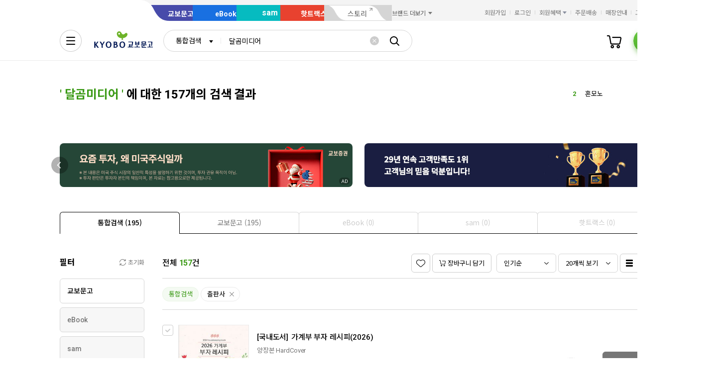

--- FILE ---
content_type: text/css
request_url: https://contents.kyobobook.co.kr/resources/fo/css/style_ink.css?t=202512241340
body_size: 25570
content:
@charset "UTF-8";
@import url(components_ink.css);
/* s : reset */
html, body {
	height: 100%;
}
body {
	font-size: 14px;
	line-height: 1.4;
	font-family: "Roboto", "Noto Sans KR", "PingFang SC", "Apple SD Gothic Neo", "Microsoft YaHei UI", "Malgun Gothic", sans-serif;
	min-width: 1440px;
	color: #000;
}
table, th, td, input, select, button, textarea, pre {
	font: inherit;
	color: inherit;
}
body, dl, dt, dd, ul, ol, li, h1, h2, h3, h4, h5, h6, pre, form, fieldset, input, select, button, textarea, p, blockquote, table, th, td {
	margin: 0;
	padding: 0;
}
h1, h2, h3, h4, h5, h6 {
	font-size: 100%;
	font-weight: inherit;
}
ol, ul {
	list-style: none;
}
img, fieldset {
	border: 0;
}
img {
	vertical-align: middle;
}
a {
	color: #000;
	text-decoration: none;
}
table {
	border-spacing: 0;
	border-collapse: collapse;
	border: 0;
}
th, td {
	word-break: break-all;
	word-wrap: break-word;
}
label {
	cursor: pointer;
}
input, button {
	border: 0;
	border-radius: 0;
	background: none;
}
textarea {
	resize: none;
}
input, button, select, textarea {
	vertical-align: middle;
}
address, caption, cite, code, dfn, em, var {
	font-style: normal;
}
hr {
	clear: both;
	display: none;
}
blockquote, q {
	quotes: none;
}
abbr, acronym {
	border: 0;
}
legend, caption {
	visibility: hidden;
	overflow: hidden;
	line-height: 0;
	width: 0;
	height: 0;
	margin: 0;
	padding: 0;
	text-indent: -99999px;
	font-size: 0;
}
article, aside, details, figcaption, figure, footer, header, hgroup, menu, nav, section, main {
	display: block;
}
.hidden {
	position: absolute;
	visibility: hidden;
	overflow: hidden;
	height: 0;
	line-height: 0;
	width: 0;
	margin: 0;
	padding: 0;
	font: 0/0 Arial;
}
button {
	background-color: transparent;
}
/* e : reset */
/* s : header */
@font-face {
	font-family: "GmarketSans";
	src: url("https://cdn.jsdelivr.net/gh/projectnoonnu/noonfonts_2001@1.1/GmarketSansLight.woff") format("woff");
	font-weight: 300;
	font-style: normal;
}
@font-face {
	font-family: "GmarketSans";
	src: url("https://cdn.jsdelivr.net/gh/projectnoonnu/noonfonts_2001@1.1/GmarketSansMedium.woff") format("woff");
	font-weight: 500;
	font-style: normal;
}
@font-face {
	font-family: "GmarketSans";
	src: url("https://cdn.jsdelivr.net/gh/projectnoonnu/noonfonts_2001@1.1/GmarketSansBold.woff") format("woff");
	font-weight: 700;
	font-style: normal;
}
/* 메뉴, 본문 스킵 네비게이션 */
.skip_nav_wrap {
	position: absolute;
	font-size: 0;
	left: 0;
	right: 0;
	top: 0;
	z-index: 9999;
}
.skip_nav_wrap a {
	position: absolute;
	display: inline-block;
	color: #fff;
	width: 100%;
	padding: 10px;
	background: #000;
	text-align: center;
	font-size: 15px;
	left: 0;
	right: 0;
	top: 0;
	box-sizing: border-box;
}
.skip_nav_wrap a:not(:focus) {
	transform: translateY(-100%);
}
/* 헤더 공통, 검색영역 */
.wrapper .header_wrapper {
	position: relative;
	background-color: #fff;
	border-bottom: 1px solid #eaeaea;
	z-index: 1000;
}
.wrapper .header_wrapper .header_inner {
	position: relative;
	width: 1200px;
	margin: 0 auto;
}
.wrapper .header_wrapper .header_inner .gnb_search_wrap {
	position: relative;
	padding: 32px 188px 0 206px;
}
.wrapper .header_wrapper .header_inner .gnb_search_wrap .logo_box {
	position: absolute;
	top: 14px;
	left: 0;
	display: block;
	width: 180px;
	height: 66px;
}
.wrapper .header_wrapper .header_inner .gnb_search_wrap .logo_box h1, .wrapper .header_wrapper .header_inner .gnb_search_wrap .logo_box h2 {
	height: 100%;
}
.wrapper .header_wrapper .header_inner .gnb_search_wrap .logo_box .logo_link {
	display: block;
	height: 100%;
	background: url("../images/common/ink/united/logo_book.svg") no-repeat 0 0/180px 66px;
}
.wrapper .header_wrapper .header_inner .gnb_search_wrap .gnb_search_box {
	display: -webkit-box;
	display: -ms-flexbox;
	display: flex;
	display: -webkit-flex;
	-webkit-box-pack: start;
	-ms-flex-pack: start;
	justify-content: flex-start;
	-webkit-box-align: center;
	-moz-box-align: center;
	-ms-flex-align: center;
	-webkit-align-items: center;
	align-items: center;
	-webkit-box-orient: horizontal;
	-webkit-box-direction: normal;
	-moz-box-orient: horizontal;
	-moz-box-direction: normal;
	-ms-flex-direction: row;
	-webkit-flex-direction: row;
	flex-direction: row;
	width: 560px;
	height: 48px;
	padding-right: 15px;
	border-radius: 25px;
	background: #fff;
	border: 1px solid #d5d5d5;
	box-sizing: border-box;
	transition: border-color 0.23s;
}
.wrapper .header_wrapper .header_inner .gnb_search_wrap .gnb_search_box:has(.search_input_wrap.focus), .wrapper .header_wrapper .header_inner .gnb_search_wrap .gnb_search_box:has(.ui-selectmenu-button-open) {
	border-color: #000;
}
.wrapper .header_wrapper .header_inner .gnb_search_wrap .gnb_search_box .form_sel {
	align-self: flex-start;
	margin: -1px 0 0 -1px;
	width: 116px;
}
.wrapper .header_wrapper .header_inner .gnb_search_wrap .gnb_search_box .form_sel:not(.type_gnb) {
	visibility: hidden;
}
.wrapper .header_wrapper .header_inner .gnb_search_wrap .gnb_search_box .form_sel .ui-selectmenu-button {
	width: 100%;
	height: 48px;
	padding: 0;
	border: 1px solid transparent;
	border-radius: 24px;
	background: none;
	transition: none;
	z-index: 1;
}
.wrapper .header_wrapper .header_inner .gnb_search_wrap .gnb_search_box .form_sel .ui-selectmenu-button:focus {
	outline: none;
}
.wrapper .header_wrapper .header_inner .gnb_search_wrap .gnb_search_box .form_sel .ui-selectmenu-button:focus-visible:after {
	content: "";
	display: inline-block;
	position: absolute;
	left: 0;
	top: 0;
	right: 0;
	bottom: 0;
	border-radius: 23px;
	outline: 2px solid Highlight;
	outline: 2px solid -webkit-focus-ring-color;
	z-index: 1;
}
.wrapper .header_wrapper .header_inner .gnb_search_wrap .gnb_search_box .form_sel .ui-selectmenu-button .ui-selectmenu-text {
	padding: 11px 16px 5px 24px;
	line-height: 22px;
	margin-right: 0;
}
.wrapper .header_wrapper .header_inner .gnb_search_wrap .gnb_search_box .form_sel .ui-selectmenu-button .ui-selectmenu-icon {
	right: 15px;
	top: 19px;
	width: 8px;
	height: 8px;
	background-position: center;
	background-repeat: no-repeat;
	background-size: 8px 8px;
	background-image: url("../images/common/ink/arw_header_search_v2@2x.png");
}
.wrapper .header_wrapper .header_inner .gnb_search_wrap .gnb_search_box .form_sel .ui-selectmenu-button.ui-selectmenu-button-open .ui-selectmenu-text {
	font-weight: 500;
}
.wrapper .header_wrapper .header_inner .gnb_search_wrap .gnb_search_box .search_input_wrap {
	position: relative;
	flex: 1;
	height: 100%;
	padding-left: 16px;
}
.wrapper .header_wrapper .header_inner .gnb_search_wrap .gnb_search_box .search_input_wrap:before {
	content: "";
	position: absolute;
	display: block;
	width: 1px;
	height: 12px;
	top: 50%;
	left: -1px;
	background-color: #eaeaea;
	transform: translateY(-50%);
}
.wrapper .header_wrapper .header_inner .gnb_search_wrap .gnb_search_box .search_input_wrap .ip_gnb_search {
	width: 100%;
	height: 100%;
	background: none;
	outline: none;
	font-size: 14px;
	line-height: 22px;
	letter-spacing: -0.01em;
}
.wrapper .header_wrapper .header_inner .gnb_search_wrap .gnb_search_box .search_input_wrap .ip_gnb_search::-webkit-input-placeholder {
	font-size: inherit;
	color: #767676;
}
.wrapper .header_wrapper .header_inner .gnb_search_wrap .gnb_search_box .search_input_wrap .ip_gnb_search:-ms-input-placeholder {
	font-size: inherit;
	color: #767676;
}
.wrapper .header_wrapper .header_inner .gnb_search_wrap .gnb_search_box .search_input_wrap .ip_gnb_search::-ms-input-placeholder {
	font-size: inherit;
	color: #767676;
}
.wrapper .header_wrapper .header_inner .gnb_search_wrap .gnb_search_box .search_input_wrap .ip_gnb_search::placeholder {
	font-size: inherit;
	color: #767676;
}
.wrapper .header_wrapper .header_inner .gnb_search_wrap .gnb_search_box .search_input_wrap .ip_gnb_search:-ms-input-placeholder {
	font-size: inherit;
	color: #767676;
}
.wrapper .header_wrapper .header_inner .gnb_search_wrap .gnb_search_box .search_input_wrap .ip_gnb_search::-ms-input-placeholder {
	font-size: inherit;
	color: #767676;
}
.wrapper .header_wrapper .header_inner .gnb_search_wrap .gnb_search_box .search_input_wrap .ip_gnb_search::-webkit-search-decoration, .wrapper .header_wrapper .header_inner .gnb_search_wrap .gnb_search_box .search_input_wrap .ip_gnb_search::-webkit-search-cancel-button, .wrapper .header_wrapper .header_inner .gnb_search_wrap .gnb_search_box .search_input_wrap .ip_gnb_search::-webkit-search-results-button, .wrapper .header_wrapper .header_inner .gnb_search_wrap .gnb_search_box .search_input_wrap .ip_gnb_search::-webkit-search-results-decoration {
	display: none;
	width: 0;
	height: 0;
}
.wrapper .header_wrapper .header_inner .gnb_search_wrap .gnb_search_box .search_input_wrap input[type=search]::-ms-clear {
	display: none;
	width: 0;
	height: 0;
}
.wrapper .header_wrapper .header_inner .gnb_search_wrap .gnb_search_box .search_input_wrap input[type=search]::-ms-reveal {
	display: none;
	width: 0;
	height: 0;
}
.wrapper .header_wrapper .header_inner .gnb_search_wrap .gnb_search_box .search_input_wrap .btn_ip_clear {
	display: none;
	position: absolute;
	right: 10px;
	top: 50%;
	width: 20px;
	height: 20px;
	transform: translateY(-50%);
	background-position: center;
	background-repeat: no-repeat;
	background-size: 18px 18px;
	background-image: url("../images/common/ink/btn_ip_reset@2x.png");
}
.wrapper .header_wrapper .header_inner .gnb_search_wrap .gnb_search_box .search_input_wrap.value .ip_gnb_search {
	padding-right: 40px;
}
.wrapper .header_wrapper .header_inner .gnb_search_wrap .gnb_search_box .search_input_wrap.value .btn_ip_clear {
	display: block;
}
.wrapper .header_wrapper .header_inner .gnb_search_wrap .gnb_search_box .btn_gnb_search {
	display: block;
	width: 40px;
	height: 40px;
	background-position: center;
	background-repeat: no-repeat;
	background-size: 24px 24px;
	background-image: url("../images/common/ink/btn_header_search_v2@2x.png");
}
.wrapper .header_wrapper .header_inner .gnb_search_wrap .user_menu_list {
	position: absolute;
	top: 32px;
	right: 0;
	font-size: 0;
	display: -webkit-box;
	display: -ms-flexbox;
	display: flex;
	display: -webkit-flex;
	-webkit-box-pack: start;
	-ms-flex-pack: start;
	justify-content: flex-start;
	-webkit-box-align: center;
	-moz-box-align: center;
	-ms-flex-align: center;
	-webkit-align-items: center;
	align-items: center;
	-webkit-box-orient: horizontal;
	-webkit-box-direction: normal;
	-moz-box-orient: horizontal;
	-moz-box-direction: normal;
	-ms-flex-direction: row;
	-webkit-flex-direction: row;
	flex-direction: row;
}
.wrapper .header_wrapper .header_inner .gnb_search_wrap .user_menu_list .user_menu_item {
	position: relative;
	display: inline-block;
	vertical-align: top;
}
.wrapper .header_wrapper .header_inner .gnb_search_wrap .user_menu_list .user_menu_item .user_menu_link {
	display: block;
	height: 100%;
}
.wrapper .header_wrapper .header_inner .gnb_search_wrap .user_menu_list .user_menu_item .user_menu_link .cnt {
	position: absolute;
	top: 0;
	display: block;
	min-width: 20px;
	height: 20px;
	padding: 2px 6px 0 7px;
	border-radius: 11px;
	background-color: #5055b1;
	font-size: 12px;
	font-weight: 700;
	color: #fff;
	text-align: center;
	box-sizing: border-box;
}
.wrapper .header_wrapper .header_inner .gnb_search_wrap .user_menu_list .user_menu_item.cart {
	width: 32px;
	height: 32px;
	margin-left: 20px;
}
.wrapper .header_wrapper .header_inner .gnb_search_wrap .user_menu_list .user_menu_item.cart .user_menu_link:before {
	content: "";
	display: inline-block;
	width: 100%;
	height: 100%;
	background-position: center;
	background-repeat: no-repeat;
	background-size: 100% 100%;
	background-image: url("../images/common/ink/btn_header_cart@2x.png");
	vertical-align: top;
}
.wrapper .header_wrapper .header_inner .gnb_search_wrap .user_menu_list .user_menu_item.cart .user_menu_link .cnt {
	left: 17px;
	top: -2px;
	pointer-events: none;
	user-select: none;
}
.wrapper .header_wrapper .header_inner .gnb_search_wrap .user_menu_list .user_menu_item.my {
	width: 48px;
	height: 48px;
	margin-left: 22px;
	box-shadow: 0 5px 10px 0 rgba(77, 172, 39, 0.5);
	border-radius: 100%;
}
.wrapper .header_wrapper .header_inner .gnb_search_wrap .user_menu_list .user_menu_item.my .user_menu_link {
	overflow: hidden;
	border-radius: 100%;
}
.wrapper .header_wrapper .header_inner .gnb_search_wrap .user_menu_list .user_menu_item.my .user_menu_link:before {
	content: "";
	display: inline-block;
	width: 48px;
	height: 48px;
	background-position: center;
	background-repeat: no-repeat;
	background-size: 48px 48px;
	background-image: url("../images/common/ink/btn_header_my@2x.png");
	vertical-align: top;
}
.wrapper .header_wrapper .header_inner .gnb_search_wrap .user_menu_list .user_menu_item.my .user_menu_link .cnt {
	display: none;
}
.wrapper .header_wrapper .header_inner .gnb_search_wrap .user_menu_list .user_menu_item.my.login {
	box-shadow: 0 5px 10px 0 rgba(155, 160, 168, 0.5);
}
.wrapper .header_wrapper .header_inner .gnb_search_wrap .user_menu_list .user_menu_item.my.login .user_menu_link:before {
	content: none;
}
.wrapper .header_wrapper .header_inner .gnb_search_wrap .user_menu_list .user_menu_item.my.login .user_menu_link .img_box {
	overflow: hidden;
	position: absolute;
	top: 0;
	left: 0;
	border-radius: 24px;
}
.wrapper .header_wrapper .header_inner .gnb_search_wrap .user_menu_list .user_menu_item.my.login .user_menu_link .img_box img {
	width: 48px;
	height: 48px;
	object-fit: cover;
}
.wrapper .header_wrapper .header_inner .gnb_search_wrap .user_menu_list .user_menu_item.my.login .user_menu_link .img_box.no_img {
	width: 100%;
	height: 100%;
	background-size: cover;
	background-image: url("../images/common/ink/btn_header_my@2x.png");
	box-sizing: border-box;
}
.wrapper .header_wrapper .header_inner .gnb_search_wrap .user_menu_list .user_menu_item.my.login .user_menu_link .img_box.no_img img {
	display: none;
}
.wrapper .header_wrapper .header_inner .gnb_search_wrap .user_menu_list .user_menu_item.my.login .user_menu_link .cnt {
	display: block;
	top: 3px;
	right: -8px;
}
.wrapper .header_wrapper .header_inner .gnb_search_wrap .user_menu_list .user_menu_item.note, .wrapper .header_wrapper .header_inner .gnb_search_wrap .user_menu_list .user_menu_item.cash, .wrapper .header_wrapper .header_inner .gnb_search_wrap .user_menu_list .user_menu_item.library {
	margin-left: 20px;
	width: 31px;
	height: 32px;
}
.wrapper .header_wrapper .header_inner .gnb_search_wrap .user_menu_list .user_menu_item.note a:before, .wrapper .header_wrapper .header_inner .gnb_search_wrap .user_menu_list .user_menu_item.cash a:before, .wrapper .header_wrapper .header_inner .gnb_search_wrap .user_menu_list .user_menu_item.library a:before {
	content: "";
	display: inline-block;
	width: 100%;
	height: 100%;
	background: url("../images/common/ink/united/ico_top_note.png") no-repeat center/100% 100%;
}
.wrapper .header_wrapper .header_inner .gnb_search_wrap .user_menu_list .user_menu_item.note .cnt, .wrapper .header_wrapper .header_inner .gnb_search_wrap .user_menu_list .user_menu_item.cash .cnt, .wrapper .header_wrapper .header_inner .gnb_search_wrap .user_menu_list .user_menu_item.library .cnt {
	left: 16px;
	top: -5px;
}
.wrapper .header_wrapper .header_inner .gnb_search_wrap .user_menu_list .user_menu_item.note a:before {
	background-image: url("../images/common/ink/united/ico_top_note.png");
}
.wrapper .header_wrapper .header_inner .gnb_search_wrap .user_menu_list .user_menu_item.cash a:before {
	background-image: url("../images/common/ink/united/ico_top_cash.png");
}
.wrapper .header_wrapper .header_inner .gnb_search_wrap .user_menu_list .user_menu_item.library a:before {
	background-image: url("../images/common/ink/united/ico_top_library.png");
}
.wrapper .header_wrapper .header_inner .gnb_search_wrap .auto_complete_wrap {
	display: none;
	overflow: hidden;
	position: absolute;
	top: 85px;
	left: 206px;
	width: 994px;
	padding: 32px 32px 20px;
	background-color: #fff;
	border: 1px solid #000;
	border-radius: 16px;
	z-index: 1000;
	box-sizing: border-box;
}
.wrapper .header_wrapper .header_inner .gnb_search_wrap .auto_complete_wrap .btn_layer_close {
	position: absolute;
	top: 26px;
	right: 26px;
	width: 30px;
	height: 30px;
	padding: 3px;
	box-sizing: border-box;
}
.wrapper .header_wrapper .header_inner .gnb_search_wrap .auto_complete_wrap .btn_layer_close .ico_layer_close {
	position: relative;
	z-index: 3;
	display: block;
	width: 24px;
	height: 24px;
	background-position: center;
	background-repeat: no-repeat;
	background-size: 24px 24px;
	background-image: url("../images/common/ink/btn_dialog_close@2x.png");
}
.wrapper .header_wrapper .header_inner .gnb_search_wrap .auto_complete_wrap.active {
	display: block;
}
.wrapper .header_wrapper .header_inner .gnb_wrap {
	position: relative;
	display: -webkit-box;
	display: -ms-flexbox;
	display: flex;
	display: -webkit-flex;
	-webkit-box-pack: start;
	-ms-flex-pack: start;
	justify-content: flex-start;
	-webkit-box-align: center;
	-moz-box-align: center;
	-ms-flex-align: center;
	-webkit-align-items: center;
	align-items: center;
	-webkit-box-orient: horizontal;
	-webkit-box-direction: normal;
	-moz-box-orient: horizontal;
	-moz-box-direction: normal;
	-ms-flex-direction: row;
	-webkit-flex-direction: row;
	flex-direction: row;
	padding: 22px 0 20px;
}
.wrapper .header_wrapper .header_inner .gnb_wrap .anb_wrap {
	position: relative;
	margin-right: 10px;
	flex-shrink: 0;
}
.wrapper .header_wrapper .header_inner .gnb_wrap .anb_wrap .btn_anb {
	display: block;
	width: 44px;
	height: 44px;
	background-position: center;
	background-repeat: no-repeat;
	background-size: 44px 44px;
	background-image: url("../images/common/ink/btn_anb_open@2x.png");
	transition: background 0.23s;
}
.wrapper .header_wrapper .header_inner .gnb_wrap .anb_wrap .anb_area {
	display: none;
	overflow: hidden;
	border: 1px solid #000;
	border-radius: 16px;
	height: 705px;
	min-height: 540px;
	max-height: calc(100vh - 100px);
	box-sizing: border-box;
}
.wrapper .header_wrapper .header_inner .gnb_wrap .anb_wrap .anb_area > .tab_wrap {
	height: 100%;
}
.wrapper .header_wrapper .header_inner .gnb_wrap .anb_wrap .anb_area > .tab_wrap > .tab_list_wrap {
	height: 54px;
	margin-bottom: 0;
	border-bottom: none;
}
.wrapper .header_wrapper .header_inner .gnb_wrap .anb_wrap .anb_area > .tab_wrap > .tab_list_wrap > .tabs {
	display: -webkit-box;
	display: -ms-flexbox;
	display: flex;
	display: -webkit-flex;
	-webkit-box-pack: start;
	-ms-flex-pack: start;
	justify-content: flex-start;
	-webkit-box-align: start;
	-moz-box-align: start;
	-ms-flex-align: start;
	-webkit-align-items: flex-start;
	align-items: flex-start;
	-webkit-box-orient: horizontal;
	-webkit-box-direction: normal;
	-moz-box-orient: horizontal;
	-moz-box-direction: normal;
	-ms-flex-direction: row;
	-webkit-flex-direction: row;
	flex-direction: row;
	background-color: #f2f2f2;
}
.wrapper .header_wrapper .header_inner .gnb_wrap .anb_wrap .anb_area > .tab_wrap > .tab_list_wrap > .tabs .tab_item {
	flex: 1;
	padding: 0 30px 1px;
}
.wrapper .header_wrapper .header_inner .gnb_wrap .anb_wrap .anb_area > .tab_wrap > .tab_list_wrap > .tabs .tab_item.ui-state-active {
	background: #fff;
}
.wrapper .header_wrapper .header_inner .gnb_wrap .anb_wrap .anb_area > .tab_wrap > .tab_list_wrap > .tabs .tab_item.ui-state-active .tab_link .tab_text {
	font-weight: 500;
}
.wrapper .header_wrapper .header_inner .gnb_wrap .anb_wrap .anb_area > .tab_wrap > .tab_list_wrap > .tabs .tab_item .tab_link:after {
	content: none;
}
.wrapper .header_wrapper .header_inner .gnb_wrap .anb_wrap .anb_area > .tab_wrap > .tab_list_wrap > .tabs .tab_item .tab_link .tab_text {
	font-size: 15px;
	line-height: 23px;
	letter-spacing: -0.01em;
}
.wrapper .header_wrapper .header_inner .gnb_wrap .anb_wrap .anb_area > .tab_wrap .tab_content {
	height: calc(100% - 54px);
	min-height: 200px;
}
.wrapper .header_wrapper .header_inner .gnb_wrap .anb_wrap .anb_area > .tab_wrap .tab_content .tab_wrap.channel {
	margin-top: 20px;
}
.wrapper .header_wrapper .header_inner .gnb_wrap .anb_wrap .anb_area > .tab_wrap .tab_content .tab_wrap.channel > .tab_list_wrap {
	height: 35px;
	margin-bottom: 0;
	padding: 0 40px;
}
.wrapper .header_wrapper .header_inner .gnb_wrap .anb_wrap .anb_area > .tab_wrap .tab_content .tab_wrap.channel > .tab_list_wrap .ui-state-active .tab_link:after {
	background-color: #000;
}
.wrapper .header_wrapper .header_inner .gnb_wrap .anb_wrap .anb_area > .tab_wrap .tab_content .tab_wrap.channel > .tab_list_wrap .ui-state-active .tab_text {
	color: #000;
}
.wrapper .header_wrapper .header_inner .gnb_wrap .anb_wrap .anb_area > .tab_wrap .tab_content .tab_wrap.channel > .tab_list_wrap .tab_link {
	align-items: flex-start;
}
.wrapper .header_wrapper .header_inner .gnb_wrap .anb_wrap .anb_area > .tab_wrap .tab_content .tab_wrap.category {
	display: inline-block;
	position: relative;
	padding-left: 180px;
	height: 370px;
	min-height: 205px;
	max-height: calc(100vh - 435px);
	vertical-align: top;
	box-sizing: border-box;
}
.wrapper .header_wrapper .header_inner .gnb_wrap .anb_wrap .anb_area > .tab_wrap .tab_content .tab_wrap.category .tab_list_wrap {
	position: absolute;
	max-width: 160px;
	left: 0;
	top: 0;
	height: auto;
	margin-bottom: 0;
	border-bottom: none;
	max-height: calc(100% + 135px);
	overflow: auto;
}
.wrapper .header_wrapper .header_inner .gnb_wrap .anb_wrap .anb_area > .tab_wrap .tab_content .tab_wrap.category .tab_list_wrap::-webkit-scrollbar {
	width: 2px;
	height: 2px;
}
.wrapper .header_wrapper .header_inner .gnb_wrap .anb_wrap .anb_area > .tab_wrap .tab_content .tab_wrap.category .tab_list_wrap::-webkit-scrollbar-thumb {
	background-color: #000;
}
.wrapper .header_wrapper .header_inner .gnb_wrap .anb_wrap .anb_area > .tab_wrap .tab_content .tab_wrap.category .tab_list_wrap::-webkit-scrollbar-track {
	background-color: #ececec;
}
.wrapper .header_wrapper .header_inner .gnb_wrap .anb_wrap .anb_area > .tab_wrap .tab_content .tab_wrap.category .tab_list_wrap .tabs .tab_item {
	width: 100%;
	padding: 0;
}
.wrapper .header_wrapper .header_inner .gnb_wrap .anb_wrap .anb_area > .tab_wrap .tab_content .tab_wrap.category .tab_list_wrap .tabs .tab_item .tab_link {
	display: inline-block;
	width: auto;
	text-align: left;
}
.wrapper .header_wrapper .header_inner .gnb_wrap .anb_wrap .anb_area > .tab_wrap .tab_content .tab_wrap.category .tab_list_wrap .tabs .tab_item .tab_link:after {
	content: none;
}
.wrapper .header_wrapper .header_inner .gnb_wrap .anb_wrap .anb_area > .tab_wrap .tab_content .tab_wrap.category .tab_list_wrap .tabs .tab_item .tab_link .tab_text {
	color: #595959;
	font-size: 15px;
	line-height: 23px;
	letter-spacing: -0.01em;
	font-weight: 500;
}
.wrapper .header_wrapper .header_inner .gnb_wrap .anb_wrap .anb_area > .tab_wrap .tab_content .tab_wrap.category .tab_list_wrap .tabs .tab_item.ui-state-active .tab_link {
	padding-right: 15px;
}
.wrapper .header_wrapper .header_inner .gnb_wrap .anb_wrap .anb_area > .tab_wrap .tab_content .tab_wrap.category .tab_list_wrap .tabs .tab_item.ui-state-active .tab_link .tab_text {
	font-weight: 700;
	color: #4248b5;
}
.wrapper .header_wrapper .header_inner .gnb_wrap .anb_wrap .anb_area > .tab_wrap .tab_content .tab_wrap.category .tab_list_wrap .tabs .tab_item.ui-state-active .tab_link:after {
	content: "";
	position: absolute;
	top: 8px;
	left: auto;
	right: 0;
	display: block;
	width: 5px;
	height: 8px;
	background-size: 5px 8px;
	background-image: url("../images/common/ink/arw_anb_category_tab@2x.png");
	background-color: transparent;
}
.wrapper .header_wrapper .header_inner .gnb_wrap .anb_wrap .anb_area > .tab_wrap .tab_content .tab_wrap.category .tab_list_wrap .tabs .tab_item ~ .tab_item {
	margin-top: 11px;
}
.wrapper .header_wrapper .header_inner .gnb_wrap .anb_wrap .anb_area > .tab_wrap .tab_content .tab_wrap.category.ebook {
	height: 345px;
}
.wrapper .header_wrapper .header_inner .gnb_wrap .anb_wrap .anb_area > .tab_wrap .tab_content .tab_wrap.category.ebook .tab_list_wrap .tabs .tab_item.ui-state-active .tab_link .tab_text {
	color: #3a7dd3;
}
.wrapper .header_wrapper .header_inner .gnb_wrap .anb_wrap .anb_area > .tab_wrap .tab_content .tab_wrap.category.ebook .tab_list_wrap .tabs .tab_item.ui-state-active .tab_link:after {
	background-size: 5px 8px;
	background-image: url("../images/common/ink/arw_anb_category_tab_ebook@2x.png");
}
.wrapper .header_wrapper .header_inner .gnb_wrap .anb_wrap .anb_area > .tab_wrap .tab_content .tab_wrap.category.sam .tab_list_wrap .tabs .tab_item.ui-state-active .tab_link .tab_text {
	color: #06bbc0;
}
.wrapper .header_wrapper .header_inner .gnb_wrap .anb_wrap .anb_area > .tab_wrap .tab_content .tab_wrap.category.sam .tab_list_wrap .tabs .tab_item.ui-state-active .tab_link:after {
	background-size: 5px 8px;
	background-image: url("../images/common/ink/arw_anb_category_tab_sam@2x.png");
}
.wrapper .header_wrapper .header_inner .gnb_wrap .anb_wrap .anb_area > .tab_wrap .tab_content .tab_wrap.category.hot_tracks .tab_list_wrap .tabs .tab_item.ui-state-active .tab_link .tab_text {
	color: #d85954;
}
.wrapper .header_wrapper .header_inner .gnb_wrap .anb_wrap .anb_area > .tab_wrap .tab_content .tab_wrap.category.hot_tracks .tab_list_wrap .tabs .tab_item.ui-state-active .tab_link:after {
	background-size: 5px 8px;
	background-image: url("../images/common/ink/arw_anb_category_tab_hot_tracks@2x.png");
}
.wrapper .header_wrapper .header_inner .gnb_wrap .anb_wrap .anb_area > .tab_wrap .tab_content .tab_wrap.category .tab_content {
	width: 100%;
	height: 100%;
}
.wrapper .header_wrapper .header_inner .gnb_wrap .anb_wrap .anb_area > .tab_wrap .tab_content.anb_category {
	padding: 40px 50px 50px 40px;
}
.wrapper .header_wrapper .header_inner .gnb_wrap .anb_wrap .anb_area > .tab_wrap .tab_content.anb_category .anb_category_inner {
	font-size: 0;
}
.wrapper .header_wrapper .header_inner .gnb_wrap .anb_wrap .anb_area > .tab_wrap .tab_content.anb_category .anb_category_inner .tab_wrap.category .tab_content .category_view_area {
	display: inline-block;
	width: calc(100% - 220px);
	vertical-align: top;
}
.wrapper .header_wrapper .header_inner .gnb_wrap .anb_wrap .anb_area > .tab_wrap .tab_content.anb_category .anb_category_inner .tab_wrap.category .tab_content .category_view_area + .category_view_area {
	margin-top: 50px;
}
.wrapper .header_wrapper .header_inner .gnb_wrap .anb_wrap .anb_area > .tab_wrap .tab_content.anb_category .anb_category_inner .tab_wrap.category .tab_content .category_view_area .btn_arw_link + .fold_box_wrap.category {
	margin-top: 17px;
}
.wrapper .header_wrapper .header_inner .gnb_wrap .anb_wrap .anb_area > .tab_wrap .tab_content.anb_category .anb_category_inner .tab_wrap.category .tab_content .category_view_area .fold_box_wrap.category .col_area {
	display: inline-block;
	width: calc((100% - 100px) / 3);
	vertical-align: top;
}
.wrapper .header_wrapper .header_inner .gnb_wrap .anb_wrap .anb_area > .tab_wrap .tab_content.anb_category .anb_category_inner .tab_wrap.category .tab_content .category_view_area .fold_box_wrap.category .col_area ~ .col_area {
	margin-left: 50px;
}
.wrapper .header_wrapper .header_inner .gnb_wrap .anb_wrap .anb_area > .tab_wrap .tab_content.anb_category .anb_category_inner .tab_wrap.category .tab_content .category_view_area .fold_box_wrap.category .col_area .title_wrap {
	padding-bottom: 14px;
}
.wrapper .header_wrapper .header_inner .gnb_wrap .anb_wrap .anb_area > .tab_wrap .tab_content.anb_category .anb_category_inner .tab_wrap.category .tab_content .category_view_area .fold_box_wrap.category .col_area .title_wrap ~ .title_wrap {
	margin-top: 24px;
}
.wrapper .header_wrapper .header_inner .gnb_wrap .anb_wrap .anb_area > .tab_wrap .tab_content.anb_category .anb_category_inner .tab_wrap.category .tab_content .category_view_area .fold_box_wrap.category .col_area.title_gap {
	padding-top: 36px;
}
.wrapper .header_wrapper .header_inner .gnb_wrap .anb_wrap .anb_area > .tab_wrap .tab_content.anb_category .anb_category_inner .tab_wrap.category .tab_content .category_view_area .fold_box_wrap.category .fold_box_list {
	font-size: 0;
}
.wrapper .header_wrapper .header_inner .gnb_wrap .anb_wrap .anb_area > .tab_wrap .tab_content.anb_category .anb_category_inner .tab_wrap.category .tab_content .category_view_area .fold_box_wrap.category .fold_box_list .fold_box {
	display: block;
	width: 100%;
	background-color: #fff;
	border: none;
	vertical-align: top;
}
.wrapper .header_wrapper .header_inner .gnb_wrap .anb_wrap .anb_area > .tab_wrap .tab_content.anb_category .anb_category_inner .tab_wrap.category .tab_content .category_view_area .fold_box_wrap.category .fold_box_list .fold_box .fold_box_header {
	font-size: 13px;
	line-height: 19px;
	letter-spacing: -0.01em;
	font-weight: 400;
	padding: 0 10px 0 0;
	cursor: auto;
}
.wrapper .header_wrapper .header_inner .gnb_wrap .anb_wrap .anb_area > .tab_wrap .tab_content.anb_category .anb_category_inner .tab_wrap.category .tab_content .category_view_area .fold_box_wrap.category .fold_box_list .fold_box .fold_box_header a:hover, .wrapper .header_wrapper .header_inner .gnb_wrap .anb_wrap .anb_area > .tab_wrap .tab_content.anb_category .anb_category_inner .tab_wrap.category .tab_content .category_view_area .fold_box_wrap.category .fold_box_list .fold_box .fold_box_header a:active, .wrapper .header_wrapper .header_inner .gnb_wrap .anb_wrap .anb_area > .tab_wrap .tab_content.anb_category .anb_category_inner .tab_wrap.category .tab_content .category_view_area .fold_box_wrap.category .fold_box_list .fold_box .fold_box_header a:focus {
	text-decoration: underline;
}
.wrapper .header_wrapper .header_inner .gnb_wrap .anb_wrap .anb_area > .tab_wrap .tab_content.anb_category .anb_category_inner .tab_wrap.category .tab_content .category_view_area .fold_box_wrap.category .fold_box_list .fold_box .fold_box_header .ico_new {
	margin-left: 4px;
}
.wrapper .header_wrapper .header_inner .gnb_wrap .anb_wrap .anb_area > .tab_wrap .tab_content.anb_category .anb_category_inner .tab_wrap.category .tab_content .category_view_area .fold_box_wrap.category .fold_box_list .fold_box .fold_box_header .btn_fold {
	width: 19px;
	left: inherit;
	right: 0;
}
.wrapper .header_wrapper .header_inner .gnb_wrap .anb_wrap .anb_area > .tab_wrap .tab_content.anb_category .anb_category_inner .tab_wrap.category .tab_content .category_view_area .fold_box_wrap.category .fold_box_list .fold_box .fold_box_header:after {
	width: 11px;
	height: 11px;
	right: 1px;
	background-size: 11px 11px;
	background-image: url("../images/common/ink/ico_fold_menu_plus@2x.png");
}
.wrapper .header_wrapper .header_inner .gnb_wrap .anb_wrap .anb_area > .tab_wrap .tab_content.anb_category .anb_category_inner .tab_wrap.category .tab_content .category_view_area .fold_box_wrap.category .fold_box_list .fold_box.expanded .fold_box_header {
	text-decoration: underline;
}
.wrapper .header_wrapper .header_inner .gnb_wrap .anb_wrap .anb_area > .tab_wrap .tab_content.anb_category .anb_category_inner .tab_wrap.category .tab_content .category_view_area .fold_box_wrap.category .fold_box_list .fold_box.expanded .fold_box_header:after {
	background-size: 11px 11px;
	background-image: url("../images/common/ink/ico_fold_menu_minus@2x.png");
}
.wrapper .header_wrapper .header_inner .gnb_wrap .anb_wrap .anb_area > .tab_wrap .tab_content.anb_category .anb_category_inner .tab_wrap.category .tab_content .category_view_area .fold_box_wrap.category .fold_box_list .fold_box.expanded .fold_box_contents {
	padding: 10px 0;
}
.wrapper .header_wrapper .header_inner .gnb_wrap .anb_wrap .anb_area > .tab_wrap .tab_content.anb_category .anb_category_inner .tab_wrap.category .tab_content .category_view_area .fold_box_wrap.category .fold_box_list .fold_box.expanded .fold_box_contents .category_list .category_item .category_link {
	font-size: 13px;
	line-height: 19px;
	letter-spacing: -0.01em;
	color: #767676;
}
.wrapper .header_wrapper .header_inner .gnb_wrap .anb_wrap .anb_area > .tab_wrap .tab_content.anb_category .anb_category_inner .tab_wrap.category .tab_content .category_view_area .fold_box_wrap.category .fold_box_list .fold_box.expanded .fold_box_contents .category_list .category_item .category_link:hover, .wrapper .header_wrapper .header_inner .gnb_wrap .anb_wrap .anb_area > .tab_wrap .tab_content.anb_category .anb_category_inner .tab_wrap.category .tab_content .category_view_area .fold_box_wrap.category .fold_box_list .fold_box.expanded .fold_box_contents .category_list .category_item .category_link:active, .wrapper .header_wrapper .header_inner .gnb_wrap .anb_wrap .anb_area > .tab_wrap .tab_content.anb_category .anb_category_inner .tab_wrap.category .tab_content .category_view_area .fold_box_wrap.category .fold_box_list .fold_box.expanded .fold_box_contents .category_list .category_item .category_link:focus {
	text-decoration: underline;
}
.wrapper .header_wrapper .header_inner .gnb_wrap .anb_wrap .anb_area > .tab_wrap .tab_content.anb_category .anb_category_inner .tab_wrap.category .tab_content .category_view_area .fold_box_wrap.category .fold_box_list .fold_box.expanded .fold_box_contents .category_list .category_item ~ .category_item {
	margin-top: 6px;
}
.wrapper .header_wrapper .header_inner .gnb_wrap .anb_wrap .anb_area > .tab_wrap .tab_content.anb_category .anb_category_inner .tab_wrap.category .tab_content .category_view_area .fold_box_wrap.category .fold_box_list .fold_box.gap {
	margin-top: 24px;
}
.wrapper .header_wrapper .header_inner .gnb_wrap .anb_wrap .anb_area > .tab_wrap .tab_content.anb_category .anb_category_inner .tab_wrap.category .tab_content .category_view_area .fold_box_wrap.category .fold_box_list .fold_box ~ .fold_box {
	margin-top: 10px;
}
.wrapper .header_wrapper .header_inner .gnb_wrap .anb_wrap .anb_area > .tab_wrap .tab_content.anb_category .anb_category_inner .tab_wrap.category .tab_content .category_view_area .fold_box_wrap.category .fold_box_list .fold_box ~ .fold_box.gap {
	margin-top: 24px;
}
.wrapper .header_wrapper .header_inner .gnb_wrap .anb_wrap .anb_area > .tab_wrap .tab_content.anb_category .anb_category_inner .tab_wrap.category .tab_content .category_view_area .fold_box_wrap.category.col_4 .col_area {
	display: inline-block;
	width: calc((100% - 150px) / 4);
}
.wrapper .header_wrapper .header_inner .gnb_wrap .anb_wrap .anb_area > .tab_wrap .tab_content.anb_category .anb_category_inner .tab_wrap.category .tab_content .special_corner_area {
	position: absolute;
	display: inline-block;
	width: 120px;
	margin-left: 40px;
	top: 0;
}
.wrapper .header_wrapper .header_inner .gnb_wrap .anb_wrap .anb_area > .tab_wrap .tab_content.anb_category .anb_category_inner .tab_wrap.category .tab_content .special_corner_area .title_wrap {
	padding-bottom: 17px;
}
.wrapper .header_wrapper .header_inner .gnb_wrap .anb_wrap .anb_area > .tab_wrap .tab_content.anb_category .anb_category_inner .tab_wrap.category .tab_content .special_corner_area .special_corner_list .special_corner_item .special_corner_link {
	font-size: 13px;
	line-height: 19px;
	letter-spacing: -0.01em;
	color: #595959;
}
.wrapper .header_wrapper .header_inner .gnb_wrap .anb_wrap .anb_area > .tab_wrap .tab_content.anb_category .anb_category_inner .tab_wrap.category .tab_content .special_corner_area .special_corner_list .special_corner_item .special_corner_link:hover, .wrapper .header_wrapper .header_inner .gnb_wrap .anb_wrap .anb_area > .tab_wrap .tab_content.anb_category .anb_category_inner .tab_wrap.category .tab_content .special_corner_area .special_corner_list .special_corner_item .special_corner_link:active, .wrapper .header_wrapper .header_inner .gnb_wrap .anb_wrap .anb_area > .tab_wrap .tab_content.anb_category .anb_category_inner .tab_wrap.category .tab_content .special_corner_area .special_corner_list .special_corner_item .special_corner_link:focus {
	text-decoration: underline;
}
.wrapper .header_wrapper .header_inner .gnb_wrap .anb_wrap .anb_area > .tab_wrap .tab_content.anb_category .anb_category_inner .tab_wrap.category .tab_content .special_corner_area .special_corner_list .special_corner_item ~ .special_corner_item {
	margin-top: 10px;
}
.wrapper .header_wrapper .header_inner .gnb_wrap .anb_wrap .anb_area > .tab_wrap .tab_content.anb_category .anb_category_inner .tab_wrap.category .tab_content .custom_scroll_inner .special_corner_area {
	margin-right: 40px;
	margin-left: 60px;
}
.wrapper .header_wrapper .header_inner .gnb_wrap .anb_wrap .anb_area > .tab_wrap .tab_content.anb_category .anb_category_inner .tab_wrap.category .tab_content.has_banner .custom_scroll_wrap {
	display: inline-block;
	width: calc(100% - 220px);
}
.wrapper .header_wrapper .header_inner .gnb_wrap .anb_wrap .anb_area > .tab_wrap .tab_content.anb_category .anb_category_inner .tab_wrap.category .tab_content.has_special .custom_scroll_wrap {
	display: inline-block;
	width: calc(100% - 160px);
}
.wrapper .header_wrapper .header_inner .gnb_wrap .anb_wrap .anb_area > .tab_wrap .tab_content.anb_category .anb_category_inner .tab_wrap.category .tab_content.has_special .custom_scroll_wrap .category_view_area {
	width: 100%;
}
.wrapper .header_wrapper .header_inner .gnb_wrap .anb_wrap .anb_area > .tab_wrap .tab_content.anb_category .anb_category_inner .tab_wrap.category.hot_tracks .tab_content.has_banner .custom_scroll_wrap {
	display: inline-block;
	width: calc(100% - 340px);
}
.wrapper .header_wrapper .header_inner .gnb_wrap .anb_wrap .anb_area > .tab_wrap .tab_content.anb_category .anb_category_inner .tab_wrap.category.hot_tracks .tab_content.has_banner .custom_scroll_wrap .category_view_area {
	width: 100%;
}
.wrapper .header_wrapper .header_inner .gnb_wrap .anb_wrap .anb_area > .tab_wrap .tab_content.anb_category .anb_category_inner .tab_wrap.category.hot_tracks .tab_content.has_banner .banner_box {
	width: 300px;
	margin-left: 40px;
}
.wrapper .header_wrapper .header_inner .gnb_wrap .anb_wrap .anb_area > .tab_wrap .tab_content.anb_category .anb_category_inner .tab_wrap.category.hot_tracks .tab_content.has_banner .banner_box .banner_link {
	max-height: calc(50% - 10px);
}
.wrapper .header_wrapper .header_inner .gnb_wrap .anb_wrap .anb_area > .tab_wrap .tab_content.anb_category .anb_category_inner .banner_box {
	display: inline-block;
	width: 200px;
	margin-left: 20px;
	vertical-align: top;
	height: 100%;
}
.wrapper .header_wrapper .header_inner .gnb_wrap .anb_wrap .anb_area > .tab_wrap .tab_content.anb_category .anb_category_inner .banner_box .banner_link {
	display: block;
	height: 100%;
	text-align: right;
}
.wrapper .header_wrapper .header_inner .gnb_wrap .anb_wrap .anb_area > .tab_wrap .tab_content.anb_category .anb_category_inner .banner_box .banner_link + .banner_link {
	margin-top: 20px;
}
.wrapper .header_wrapper .header_inner .gnb_wrap .anb_wrap .anb_area > .tab_wrap .tab_content.anb_category .anb_category_inner .banner_box img {
	max-width: 100%;
	max-height: 100%;
	border-radius: 16px;
}
@media (max-height: 804px) {
	.wrapper .header_wrapper .header_inner .gnb_wrap .anb_wrap .anb_area > .tab_wrap .tab_content.anb_category .anb_category_inner .banner_box {
		margin-top: max(-20px, 50vh - 402px);
		height: min(100% + 40px, 100% - 100vh + 805px);
	}
}
.wrapper .header_wrapper .header_inner .gnb_wrap .anb_wrap .anb_area > .tab_wrap .tab_content.anb_category .anb_category_bottom {
	margin-top: 40px;
	margin-left: 180px;
	font-size: 0;
}
.wrapper .header_wrapper .header_inner .gnb_wrap .anb_wrap .anb_area > .tab_wrap .tab_content.anb_category .anb_category_bottom .recommend_service_list {
	display: inline-block;
	vertical-align: bottom;
}
.wrapper .header_wrapper .header_inner .gnb_wrap .anb_wrap .anb_area > .tab_wrap .tab_content.anb_category .anb_category_bottom .banner_box {
	display: inline-block;
	width: 283px;
	margin-left: 40px;
	vertical-align: top;
	border-radius: 16px;
	overflow: hidden;
}
.wrapper .header_wrapper .header_inner .gnb_wrap .anb_wrap .anb_area > .tab_wrap .tab_content.anb_category .anb_category_bottom .banner_box .banner_link {
	display: block;
}
.wrapper .header_wrapper .header_inner .gnb_wrap .anb_wrap .anb_area > .tab_wrap .tab_content.anb_category .anb_category_bottom .banner_box img {
	width: 100%;
}
.wrapper .header_wrapper .header_inner .gnb_wrap .anb_wrap .anb_area > .tab_wrap .tab_content.anb_category .recommend_service_list {
	font-size: 0;
	vertical-align: bottom;
}
.wrapper .header_wrapper .header_inner .gnb_wrap .anb_wrap .anb_area > .tab_wrap .tab_content.anb_category .recommend_service_list .recommend_service_item {
	display: inline-block;
	width: 70px;
	vertical-align: top;
}
.wrapper .header_wrapper .header_inner .gnb_wrap .anb_wrap .anb_area > .tab_wrap .tab_content.anb_category .recommend_service_list .recommend_service_item .recommend_service_link {
	display: block;
}
.wrapper .header_wrapper .header_inner .gnb_wrap .anb_wrap .anb_area > .tab_wrap .tab_content.anb_category .recommend_service_list .recommend_service_item .recommend_service_link .img_box {
	display: block;
	width: 70px;
	height: 70px;
	border-radius: 16px;
	overflow: hidden;
}
.wrapper .header_wrapper .header_inner .gnb_wrap .anb_wrap .anb_area > .tab_wrap .tab_content.anb_category .recommend_service_list .recommend_service_item .recommend_service_link .img_box img {
	width: 100%;
}
.wrapper .header_wrapper .header_inner .gnb_wrap .anb_wrap .anb_area > .tab_wrap .tab_content.anb_category .recommend_service_list .recommend_service_item .recommend_service_link .img_box.no_img {
	background-size: 70px 70px;
	background-image: url("../images/common/ink/img_anb_recommend_service_noimg@2x.png");
}
.wrapper .header_wrapper .header_inner .gnb_wrap .anb_wrap .anb_area > .tab_wrap .tab_content.anb_category .recommend_service_list .recommend_service_item .recommend_service_link .img_box.no_img img {
	display: none;
}
.wrapper .header_wrapper .header_inner .gnb_wrap .anb_wrap .anb_area > .tab_wrap .tab_content.anb_category .recommend_service_list .recommend_service_item .recommend_service_link .title {
	display: block;
	margin-top: 6px;
	font-size: 13px;
	line-height: 19px;
	letter-spacing: -0.01em;
	color: #767676;
	text-align: center;
	word-break: keep-all;
}
.wrapper .header_wrapper .header_inner .gnb_wrap .anb_wrap .anb_area > .tab_wrap .tab_content.anb_category .recommend_service_list .recommend_service_item ~ .recommend_service_item {
	margin-left: 37px;
}
.wrapper .header_wrapper .header_inner .gnb_wrap .anb_wrap .anb_area > .tab_wrap .tab_content.anb_service {
	padding: 40px 45px 50px;
}
.wrapper .header_wrapper .header_inner .gnb_wrap .anb_wrap .anb_area > .tab_wrap .tab_content.anb_service .all_service_list {
	width: calc(100% + 50px);
	margin: 0 -25px;
	font-size: 0;
}
.wrapper .header_wrapper .header_inner .gnb_wrap .anb_wrap .anb_area > .tab_wrap .tab_content.anb_service .all_service_list .all_service_item {
	float: left;
	width: 16.6666666667%;
	margin-bottom: 50px;
	padding: 0 25px;
	box-sizing: border-box;
}
.wrapper .header_wrapper .header_inner .gnb_wrap .anb_wrap .anb_area > .tab_wrap .tab_content.anb_service .all_service_list .all_service_item:after:after {
	content: "";
	display: block;
	width: 100%;
	height: 0;
	clear: both;
}
.wrapper .header_wrapper .header_inner .gnb_wrap .anb_wrap .anb_area > .tab_wrap .tab_content.anb_service .all_service_list .all_service_item:nth-last-child(-n+6) {
	margin-bottom: 0;
}
.wrapper .header_wrapper .header_inner .gnb_wrap .anb_wrap .anb_area > .tab_wrap .tab_content.anb_service .all_service_list .all_service_item .title_wrap {
	min-height: auto;
	padding-bottom: 17px;
}
.wrapper .header_wrapper .header_inner .gnb_wrap .anb_wrap .anb_area > .tab_wrap .tab_content.anb_service .all_service_list .all_service_item .title_wrap .title_link:hover, .wrapper .header_wrapper .header_inner .gnb_wrap .anb_wrap .anb_area > .tab_wrap .tab_content.anb_service .all_service_list .all_service_item .title_wrap .title_link:active, .wrapper .header_wrapper .header_inner .gnb_wrap .anb_wrap .anb_area > .tab_wrap .tab_content.anb_service .all_service_list .all_service_item .title_wrap .title_link:focus {
	text-decoration: underline;
}
.wrapper .header_wrapper .header_inner .gnb_wrap .anb_wrap .anb_area > .tab_wrap .tab_content.anb_service .all_service_list .all_service_item .btn_arw_link {
	margin-bottom: 17px;
}
.wrapper .header_wrapper .header_inner .gnb_wrap .anb_wrap .anb_area > .tab_wrap .tab_content.anb_service .all_service_list .all_service_item .sub_depth_list .depth_item .depth_link {
	font-size: 15px;
	line-height: 23px;
	letter-spacing: -0.01em;
	color: #595959;
}
.wrapper .header_wrapper .header_inner .gnb_wrap .anb_wrap .anb_area > .tab_wrap .tab_content.anb_service .all_service_list .all_service_item .sub_depth_list .depth_item .depth_link:hover, .wrapper .header_wrapper .header_inner .gnb_wrap .anb_wrap .anb_area > .tab_wrap .tab_content.anb_service .all_service_list .all_service_item .sub_depth_list .depth_item .depth_link:active, .wrapper .header_wrapper .header_inner .gnb_wrap .anb_wrap .anb_area > .tab_wrap .tab_content.anb_service .all_service_list .all_service_item .sub_depth_list .depth_item .depth_link:focus {
	text-decoration: underline;
}
.wrapper .header_wrapper .header_inner .gnb_wrap .anb_wrap .anb_area > .tab_wrap .tab_content.anb_service .all_service_list .all_service_item .sub_depth_list .depth_item ~ .depth_item {
	margin-top: 10px;
}
.wrapper .header_wrapper .header_inner .gnb_wrap .anb_wrap .anb_area > .tab_wrap .tab_content.anb_service .all_service_list .all_service_item:nth-child(6n) {
	margin-right: 0;
}
.wrapper .header_wrapper .header_inner .gnb_wrap .anb_wrap.active .btn_anb {
	background-size: 44px 44px;
	background-image: url("../images/common/ink/btn_anb_open_active@2x.png");
}
.wrapper .header_wrapper .header_inner .gnb_wrap .anb_wrap.active .anb_area {
	position: absolute;
	display: block;
	opacity: 0;
	left: 0;
	top: 61px;
	width: 1200px;
	background-color: #fff;
	z-index: 103;
	transition: opacity 0.23s;
}
.wrapper .header_wrapper .header_inner .gnb_wrap .anb_wrap.active.animated .anb_area {
	opacity: 1;
}
.header_wrapper.sps-blw {
	z-index: 100;
}
.header_wrapper.sps-blw .header_inner .gnb_wrap .anb_wrap.active .anb_area {
	top: 61px;
}
.wrapper .header_wrapper .header_inner .gnb_wrap .gnb_list {
	margin: 3px 0 0 10px;
	font-size: 0;
}
.wrapper .header_wrapper .header_inner .gnb_wrap .gnb_list .gnb_item {
	display: inline-block;
	vertical-align: top;
}
.wrapper .header_wrapper .header_inner .gnb_wrap .gnb_list .gnb_item .gnb_link {
	display: inline-block;
	font-size: 16px;
	line-height: 24px;
	letter-spacing: -0.01em;
	font-weight: 500;
	color: #595959;
	padding: 5px 12px;
	vertical-align: top;
}
.wrapper .header_wrapper .header_inner .gnb_wrap .gnb_list .gnb_item .gnb_link .ico_new {
	margin-left: 2px;
	width: 4px;
	height: 4px;
	background: #4dac27;
	border-radius: 2px;
}
.wrapper .header_wrapper .header_inner .gnb_wrap .gnb_list .gnb_item .gnb_link em {
	font-weight: 700;
	color: #4dac27;
}
.wrapper .header_wrapper .header_inner .gnb_wrap .gnb_list .gnb_item.active .gnb_link {
	font-weight: 700;
	color: #000;
}
.wrapper .header_wrapper .header_inner .gnb_wrap .gnb_list .gnb_item.active .gnb_link em {
	color: #4dac27;
}
.wrapper .header_wrapper .header_inner .gnb_wrap .gnb_list .gnb_item.more_service {
	margin: 5px 0 0 6px;
	position: relative;
}
.wrapper .header_wrapper .header_inner .gnb_wrap .gnb_list .gnb_item.more_service .btn_more_service {
	display: block;
	width: 20px;
	height: 20px;
	background-size: 20px 20px;
	background-image: url("../images/common/ink/btn_gnb_service_more@2x.png");
	transition: background 0.23s;
}
.wrapper .header_wrapper .header_inner .gnb_wrap .gnb_list .gnb_item.more_service .more_service_list {
	display: none;
	position: absolute;
	top: 26px;
	right: 0;
	width: 132px;
	padding: 13px;
	background-color: #fff;
	border-radius: 10px;
	border: 1px solid #d5d5d5;
	box-sizing: border-box;
	transition: opacity 0.23s;
}
.wrapper .header_wrapper .header_inner .gnb_wrap .gnb_list .gnb_item.more_service .more_service_list .more_service_item .more_service_link {
	font-size: 12px;
	line-height: 18px;
	letter-spacing: -0.01em;
	color: #595959;
}
.wrapper .header_wrapper .header_inner .gnb_wrap .gnb_list .gnb_item.more_service .more_service_list .more_service_item .more_service_link:hover {
	text-decoration: underline;
}
.wrapper .header_wrapper .header_inner .gnb_wrap .gnb_list .gnb_item.more_service .more_service_list .more_service_item .more_service_link img {
	width: 100%;
}
.wrapper .header_wrapper .header_inner .gnb_wrap .gnb_list .gnb_item.more_service .more_service_list .more_service_item ~ .more_service_item {
	margin-top: 8px;
}
.wrapper .header_wrapper .header_inner .gnb_wrap .gnb_list .gnb_item.more_service.active .btn_more_service {
	background-size: 20px 20px;
	background-image: url("../images/common/ink/btn_gnb_service_more_active@2x.png");
}
.wrapper .header_wrapper .header_inner .gnb_wrap .gnb_list .gnb_item.more_service.active .more_service_list {
	display: block;
	opacity: 0;
	z-index: 102;
}
.wrapper .header_wrapper .header_inner .gnb_wrap .gnb_list .gnb_item.more_service.active.animated .more_service_list {
	opacity: 1;
}
.wrapper .header_wrapper .header_inner .gnb_wrap .gnb_list .gnb_item + .gnb_item:before {
	content: none;
	display: inline-block;
	width: 2px;
	height: 2px;
	margin: 15px 0 0;
	background-color: #000;
	vertical-align: top;
}
.wrapper .header_wrapper .header_inner .gnb_wrap .gnb_sub_list {
	margin-top: 3px;
	margin-left: auto;
	font-size: 0;
}
.wrapper .header_wrapper .header_inner .gnb_wrap .gnb_sub_list .gnb_sub_item {
	display: inline-block;
	vertical-align: top;
}
.wrapper .header_wrapper .header_inner .gnb_wrap .gnb_sub_list .gnb_sub_item .gnb_sub_link {
	font-size: 14px;
	line-height: 22px;
	letter-spacing: -0.01em;
	color: #595959;
	display: inline-block;
	vertical-align: top;
	padding: 7px 5px;
	position: relative;
}
.wrapper .header_wrapper .header_inner .gnb_wrap .gnb_sub_list .gnb_sub_item .gnb_sub_link .tip {
	position: absolute;
	left: 50%;
	bottom: 100%;
	margin-bottom: 7px;
	transform: translateX(-50%);
	min-width: 137px;
	padding: 4px 10px;
	border-radius: 15px;
	background-color: #ffe55f;
	color: #000;
	text-align: center;
	font-family: "GmarketSans", sans-serif;
	font-weight: 500;
	font-size: 12px;
	line-height: 18px;
	letter-spacing: -0.01em;
	white-space: nowrap;
}
.wrapper .header_wrapper .header_inner .gnb_wrap .gnb_sub_list .gnb_sub_item .gnb_sub_link .tip:after {
	content: "";
	position: absolute;
	left: 50%;
	top: 100%;
	transform: translateX(-50%);
	width: 0;
	height: 0;
	border: 0 solid transparent;
	border-width: 7px 4px 0;
	border-top-color: #ffe55f;
}
.wrapper .header_wrapper .header_inner .gnb_wrap .gnb_sub_list .gnb_sub_item .gnb_sub_link .icon_coin {
	display: inline-block;
	vertical-align: top;
	margin: -2px 0 -1px;
	width: 25px;
	height: 25px;
	background: url("../images/common/ink/mission/icon_ani_coin.gif") no-repeat center/32px;
}
.wrapper .header_wrapper .header_inner .gnb_wrap .gnb_sub_list .gnb_sub_item .gnb_sub_link .icon_gift {
	display: inline-block;
	vertical-align: top;
	margin-top: -6px;
	width: 25px;
	height: 25px;
	background: url("../images/common/ink/mission/icon_ani_gift.gif") no-repeat center/32px;
}
.wrapper .header_wrapper .header_inner .gnb_wrap .gnb_sub_list .gnb_sub_item .tip_wrap {
	position: relative;
}
.wrapper .header_wrapper .header_inner .gnb_wrap .gnb_sub_list .gnb_sub_item .tip_wrap .tip {
	position: absolute;
	right: -35px;
	bottom: 100%;
	display: flex;
	justify-content: center;
	align-items: center;
	margin-bottom: 5px;
	min-width: 120px;
	padding: 4px 14px;
	border-radius: 27px;
	border: 1px solid #eaeaea;
	background-color: #f7f7f7;
	color: #000;
	text-align: center;
	font-family: "GmarketSans", sans-serif;
	font-weight: 500;
	font-size: 12px;
	line-height: 18px;
	letter-spacing: -0.01em;
	white-space: nowrap;
}
.wrapper .header_wrapper .header_inner .gnb_wrap .gnb_sub_list .gnb_sub_item .tip_wrap .tip:before {
	content: "";
	position: absolute;
	right: 70px;
	top: 100%;
	transform: scale(1.3);
	transform-origin: center top;
	width: 0;
	height: 0;
	border: 0 solid transparent;
	border-width: 7px 4px 0;
	border-top-color: #eaeaea;
}
.wrapper .header_wrapper .header_inner .gnb_wrap .gnb_sub_list .gnb_sub_item .tip_wrap .tip:after {
	content: "";
	position: absolute;
	right: 70px;
	top: 100%;
	width: 0;
	height: 0;
	border: 0 solid transparent;
	border-width: 7px 4px 0;
	border-top-color: #f7f7f7;
}
.wrapper .header_wrapper .header_inner .gnb_wrap .gnb_sub_list .gnb_sub_item .tip_wrap .tip .icon_coin {
	display: inline-block;
	vertical-align: top;
	margin: 0 6px 0 0;
	width: 25px;
	height: 25px;
	background: url("../images/common/ink/mission/icon_ani_coin.gif") no-repeat center/32px;
}
.wrapper .header_wrapper .header_inner .gnb_wrap .gnb_sub_list .gnb_sub_item .tip_wrap .tip .icon_logo {
	margin-right: 6px;
	width: 47px;
	height: 43px;
}
.wrapper .header_wrapper .header_inner .gnb_wrap .gnb_sub_list .gnb_sub_item .tip_wrap .tip .icon_logo img {
	width: 100%;
	height: 100%;
	object-fit: contain;
}
.wrapper .header_wrapper .header_inner .gnb_wrap .gnb_sub_list .gnb_sub_item .tip_wrap .tip .content {
	display: inline-block;
	line-height: 17px;
	text-align: left;
	white-space: nowrap;
	max-width: 174px;
	overflow: hidden;
}
.wrapper .header_wrapper .header_inner .gnb_wrap .gnb_sub_list .gnb_sub_item .tip_wrap .icon_ad {
	font-size: 10px;
	line-height: 14px;
	font-family: "Roboto", "Noto Sans KR", sans-serif;
	font-weight: normal;
	color: #767676;
}
.wrapper .header_wrapper .header_inner .gnb_wrap .gnb_sub_list .gnb_sub_item.more_service {
	margin-top: 5px;
	position: relative;
	margin-left: 4px;
}
.wrapper .header_wrapper .header_inner .gnb_wrap .gnb_sub_list .gnb_sub_item.more_service .btn_more_service {
	display: block;
	width: 20px;
	height: 20px;
	background-size: 20px 20px;
	background-image: url("../images/common/ink/btn_gnb_service_more@2x.png");
	transition: background 0.23s;
}
.wrapper .header_wrapper .header_inner .gnb_wrap .gnb_sub_list .gnb_sub_item.more_service .more_service_list {
	display: none;
	position: absolute;
	top: 26px;
	right: 0;
	width: 132px;
	padding: 13px;
	background-color: #fff;
	border-radius: 10px;
	border: 1px solid #d5d5d5;
	box-sizing: border-box;
	transition: opacity 0.23s;
}
.wrapper .header_wrapper .header_inner .gnb_wrap .gnb_sub_list .gnb_sub_item.more_service .more_service_list .more_service_item .more_service_link {
	font-size: 12px;
	line-height: 18px;
	letter-spacing: -0.01em;
	color: #595959;
}
.wrapper .header_wrapper .header_inner .gnb_wrap .gnb_sub_list .gnb_sub_item.more_service .more_service_list .more_service_item .more_service_link:hover {
	text-decoration: underline;
}
.wrapper .header_wrapper .header_inner .gnb_wrap .gnb_sub_list .gnb_sub_item.more_service .more_service_list .more_service_item .more_service_link img {
	width: 100%;
}
.wrapper .header_wrapper .header_inner .gnb_wrap .gnb_sub_list .gnb_sub_item.more_service .more_service_list .more_service_item ~ .more_service_item {
	margin-top: 8px;
}
.wrapper .header_wrapper .header_inner .gnb_wrap .gnb_sub_list .gnb_sub_item.more_service.active .btn_more_service {
	background-size: 20px 20px;
	background-image: url("../images/common/ink/btn_gnb_service_more_active@2x.png");
}
.wrapper .header_wrapper .header_inner .gnb_wrap .gnb_sub_list .gnb_sub_item.more_service.active .more_service_list {
	display: block;
	opacity: 0;
	z-index: 102;
}
.wrapper .header_wrapper .header_inner .gnb_wrap .gnb_sub_list .gnb_sub_item.more_service.active.animated .more_service_list {
	opacity: 1;
}
.wrapper .header_wrapper .header_inner .gnb_wrap .gnb_sub_list .gnb_sub_item + .gnb_sub_item {
	margin-left: 6px;
}
.wrapper .header_wrapper .header_inner .gnb_wrap .gnb_sub_list .gnb_sub_item + .gnb_sub_item:before {
	content: none;
	display: inline-block;
	width: 2px;
	height: 2px;
	margin: 9px 4px 0;
	background-color: #595959;
	vertical-align: top;
}
.wrapper .header_wrapper .header_inner .gnb_wrap .gnb_sub_list .gnb_sub_item + .gnb_sub_item.more_service:before {
	content: none;
}
.wrapper .header_wrapper .header_inner .gnb_wrap .curtain_banner_wrap {
	position: relative;
	height: 87px;
	margin: -22px 0 -21px 11px;
	display: -webkit-box;
	display: -ms-flexbox;
	display: flex;
	display: -webkit-flex;
	-webkit-box-pack: start;
	-ms-flex-pack: start;
	justify-content: flex-start;
	-webkit-box-align: center;
	-moz-box-align: center;
	-ms-flex-align: center;
	-webkit-align-items: center;
	align-items: center;
	-webkit-box-orient: horizontal;
	-webkit-box-direction: normal;
	-moz-box-orient: horizontal;
	-moz-box-direction: normal;
	-ms-flex-direction: row;
	-webkit-flex-direction: row;
	flex-direction: row;
}
.wrapper .header_wrapper .header_inner .gnb_wrap .curtain_banner_wrap:before {
	content: none;
	display: inline-block;
	width: 4px;
	height: 8px;
	margin: 0 16px;
	vertical-align: top;
	background-size: 4px 8px;
	background-image: url("../images/common/ink/bg_curtain_gap@2x.png");
}
.wrapper .header_wrapper .header_inner .gnb_wrap .curtain_banner_wrap .btn_curtain_expand {
	display: inline-block;
	vertical-align: top;
}
.wrapper .header_wrapper .header_inner .gnb_wrap .curtain_banner_wrap .btn_curtain_expand .img_box {
	margin-left: 5px;
	position: relative;
	display: block;
	width: 95px;
	height: 44px;
	overflow: hidden;
}
.wrapper .header_wrapper .header_inner .gnb_wrap .curtain_banner_wrap .btn_curtain_expand .img_box img {
	width: 100%;
}
.wrapper .header_wrapper .header_inner .gnb_wrap .curtain_banner_wrap .btn_curtain_expand .text_box {
	display: block;
	margin-top: 4px;
	color: #595959;
	transition: color 0.23s;
}
.wrapper .header_wrapper .header_inner .gnb_wrap .curtain_banner_wrap .btn_curtain_expand .text_box:after {
	content: "";
	display: inline-block;
	vertical-align: top;
	width: 8px;
	height: 5px;
	margin: 6px 0 0 10px;
	background: url("../images/common/ink/arw_service_more@2x.png") no-repeat center/8px;
	transition: transform 0.23s;
}
.wrapper .header_wrapper .header_inner .gnb_wrap .curtain_banner_wrap.active .btn_curtain_expand .text_box {
	color: #000;
}
.wrapper .header_wrapper .header_inner .gnb_wrap .curtain_banner_wrap.active .btn_curtain_expand .text_box:after {
	transform: rotate(180deg);
	background-image: url("../images/common/ink/arw_service_more_active@2x.png");
}
.wrapper .header_wrapper .header_inner .gnb_wrap .curtain_banner_wrap .curtain_banner_box {
	overflow: hidden;
	position: absolute;
	top: 76px;
	right: 0;
	z-index: 99;
	border-radius: 20px;
	visibility: hidden;
	opacity: 0;
	transform: scale(0);
	transform-origin: 100% 0;
	transition: all 0.3s;
}
.wrapper .header_wrapper .header_inner .gnb_wrap .curtain_banner_wrap .curtain_banner_box .btn_curtain_close {
	position: absolute;
	top: 25px;
	right: 27px;
	width: 30px;
	height: 30px;
	background-position: center;
	background-repeat: no-repeat;
	background-size: 24px 24px;
	background-image: url("../images/common/ink/btn_curtain_close@2x.png");
}
.wrapper .header_wrapper .header_inner .gnb_wrap .curtain_banner_wrap.active .curtain_banner_box {
	visibility: visible;
	opacity: 1;
	transform: scale(1);
}
.wrapper.welcome .header_wrapper {
	border-color: transparent;
}
/* simple header type */
.wrapper .header_wrapper.sps.sps-blw, .wrapper .header_wrapper.fix_header {
	position: fixed;
	left: 0;
	top: 0;
	width: 100%;
	min-width: 1440px;
	z-index: 1000;
	border-bottom: 1px solid #eaeaea;
}
.wrapper .header_wrapper.sps.sps-blw .top_banner_wrap, .wrapper .header_wrapper.sps.sps-blw .service_mall_wrap, .wrapper .header_wrapper.sps.sps-blw .header_inner .curtain_banner_wrap, .wrapper .header_wrapper.fix_header .top_banner_wrap, .wrapper .header_wrapper.fix_header .service_mall_wrap, .wrapper .header_wrapper.fix_header .header_inner .curtain_banner_wrap, .wrapper .header_wrapper.simple_header .top_banner_wrap, .wrapper .header_wrapper.simple_header .service_mall_wrap, .wrapper .header_wrapper.simple_header .header_inner .curtain_banner_wrap, .wrapper .header_wrapper.header_v2.united_header .top_banner_wrap, .wrapper .header_wrapper.header_v2.united_header .service_mall_wrap, .wrapper .header_wrapper.header_v2.united_header .header_inner .curtain_banner_wrap {
	display: none;
}
.wrapper .header_wrapper.sps.sps-blw .gnb_search_wrap, .wrapper .header_wrapper.fix_header .gnb_search_wrap, .wrapper .header_wrapper.simple_header .gnb_search_wrap, .wrapper .header_wrapper.header_v2.united_header .gnb_search_wrap {
	position: absolute;
	top: 16px;
	left: 68px;
	padding: 0;
	display: -webkit-box;
	display: -ms-flexbox;
	display: flex;
	display: -webkit-flex;
	-webkit-box-pack: start;
	-ms-flex-pack: start;
	justify-content: flex-start;
	-webkit-box-align: center;
	-moz-box-align: center;
	-ms-flex-align: center;
	-webkit-align-items: center;
	align-items: center;
	-webkit-box-orient: horizontal;
	-webkit-box-direction: normal;
	-moz-box-orient: horizontal;
	-moz-box-direction: normal;
	-ms-flex-direction: row;
	-webkit-flex-direction: row;
	flex-direction: row;
	z-index: 2;
	width: calc(100% - 68px);
}
.wrapper .header_wrapper.sps.sps-blw .gnb_search_wrap .logo_box, .wrapper .header_wrapper.fix_header .gnb_search_wrap .logo_box, .wrapper .header_wrapper.simple_header .gnb_search_wrap .logo_box, .wrapper .header_wrapper.header_v2.united_header .gnb_search_wrap .logo_box {
	position: static;
	width: 120px;
	height: 44px;
	margin-right: 20px;
}
.wrapper .header_wrapper.sps.sps-blw .gnb_search_wrap .logo_box .logo_link, .wrapper .header_wrapper.fix_header .gnb_search_wrap .logo_box .logo_link, .wrapper .header_wrapper.simple_header .gnb_search_wrap .logo_box .logo_link, .wrapper .header_wrapper.header_v2.united_header .gnb_search_wrap .logo_box .logo_link {
	background-size: 120px 44px;
}
.wrapper .header_wrapper.sps.sps-blw .gnb_search_wrap .gnb_search_box, .wrapper .header_wrapper.fix_header .gnb_search_wrap .gnb_search_box, .wrapper .header_wrapper.simple_header .gnb_search_wrap .gnb_search_box, .wrapper .header_wrapper.header_v2.united_header .gnb_search_wrap .gnb_search_box {
	width: 500px;
	height: 44px;
}
.wrapper .header_wrapper.sps.sps-blw .gnb_search_wrap .gnb_search_box .form_sel .ui-selectmenu-button, .wrapper .header_wrapper.fix_header .gnb_search_wrap .gnb_search_box .form_sel .ui-selectmenu-button, .wrapper .header_wrapper.simple_header .gnb_search_wrap .gnb_search_box .form_sel .ui-selectmenu-button, .wrapper .header_wrapper.header_v2.united_header .gnb_search_wrap .gnb_search_box .form_sel .ui-selectmenu-button {
	height: 44px;
}
.wrapper .header_wrapper.sps.sps-blw .gnb_search_wrap .gnb_search_box .form_sel .ui-selectmenu-button .ui-selectmenu-icon, .wrapper .header_wrapper.fix_header .gnb_search_wrap .gnb_search_box .form_sel .ui-selectmenu-button .ui-selectmenu-icon, .wrapper .header_wrapper.simple_header .gnb_search_wrap .gnb_search_box .form_sel .ui-selectmenu-button .ui-selectmenu-icon, .wrapper .header_wrapper.header_v2.united_header .gnb_search_wrap .gnb_search_box .form_sel .ui-selectmenu-button .ui-selectmenu-icon {
	top: 18px;
}
.wrapper .header_wrapper.sps.sps-blw .gnb_search_wrap .gnb_search_box .form_sel .ui-selectmenu-text, .wrapper .header_wrapper.fix_header .gnb_search_wrap .gnb_search_box .form_sel .ui-selectmenu-text, .wrapper .header_wrapper.simple_header .gnb_search_wrap .gnb_search_box .form_sel .ui-selectmenu-text, .wrapper .header_wrapper.header_v2.united_header .gnb_search_wrap .gnb_search_box .form_sel .ui-selectmenu-text {
	padding: 9px 16px 5px 24px;
}
.wrapper .header_wrapper.sps.sps-blw .gnb_search_wrap .user_menu_list, .wrapper .header_wrapper.fix_header .gnb_search_wrap .user_menu_list, .wrapper .header_wrapper.simple_header .gnb_search_wrap .user_menu_list, .wrapper .header_wrapper.header_v2.united_header .gnb_search_wrap .user_menu_list {
	position: static;
	margin-left: auto;
}
.wrapper .header_wrapper.sps.sps-blw .gnb_search_wrap .auto_complete_wrap, .wrapper .header_wrapper.fix_header .gnb_search_wrap .auto_complete_wrap, .wrapper .header_wrapper.simple_header .gnb_search_wrap .auto_complete_wrap, .wrapper .header_wrapper.header_v2.united_header .gnb_search_wrap .auto_complete_wrap {
	top: 51px;
	left: 138px;
}
.wrapper .header_wrapper.sps.sps-blw .gnb_wrap, .wrapper .header_wrapper.fix_header .gnb_wrap, .wrapper .header_wrapper.simple_header .gnb_wrap, .wrapper .header_wrapper.header_v2.united_header .gnb_wrap {
	padding: 18px 472px 17px 0;
}
.wrapper .header_wrapper.sps.sps-blw .gnb_wrap .gnb_list, .wrapper .header_wrapper.fix_header .gnb_wrap .gnb_list, .wrapper .header_wrapper.simple_header .gnb_wrap .gnb_list, .wrapper .header_wrapper.header_v2.united_header .gnb_wrap .gnb_list {
	display: none;
}
.wrapper .header_wrapper.sps.sps-blw .gnb_wrap .gnb_sub_list, .wrapper .header_wrapper.fix_header .gnb_wrap .gnb_sub_list, .wrapper .header_wrapper.simple_header .gnb_wrap .gnb_sub_list, .wrapper .header_wrapper.header_v2.united_header .gnb_wrap .gnb_sub_list {
	display: none;
}
.wrapper .header_wrapper.sps.sps-blw ~ .container_wrapper {
	padding-top: 208px;
}
.wrapper .header_wrapper.fix_header .header_inner .gnb_search_wrap .gnb_search_box .form_sel .ui-selectmenu-button .ui-selectmenu-text {
	padding-top: 9px;
}
.wrapper .header_wrapper.fix_header ~ .container_wrapper {
	padding-top: 80px;
}
.wrapper .header_wrapper.fix_header ~ .fly_menu_wrapper.sps-abv {
	position: fixed;
	top: 140px;
}
.wrapper .header_wrapper .header_inner .gnb_search_wrap .logo_box .logo_link ~ .logo_link {
	display: none;
}
.wrapper .header_wrapper .header_inner .gnb_search_wrap .logo_box .logo_link.book {
	background: url("../images/common/ink/united/logo_book.svg") no-repeat 0 0/180px 66px;
}
.wrapper .header_wrapper .header_inner .gnb_search_wrap .logo_box .logo_link.ebook {
	background: url("../images/common/ink/united/logo_ebook.svg") no-repeat 0 0/180px 66px;
}
.wrapper .header_wrapper .header_inner .gnb_search_wrap .logo_box .logo_link.sam {
	background: url("../images/common/ink/united/logo_sam.svg") no-repeat 0 11px/166px auto !important;
}
.wrapper .header_wrapper .header_inner .gnb_search_wrap .logo_box .logo_link.hottracks {
	background: url("../images/common/ink/united/logo_hottracks.svg") no-repeat 0 11px/172px auto;
}
.wrapper .header_wrapper.sps.sps-blw .header_inner .gnb_search_wrap .logo_box .logo_link.book, .wrapper .header_wrapper.fix_header .header_inner .gnb_search_wrap .logo_box .logo_link.book, .wrapper .header_wrapper.simple_header .header_inner .gnb_search_wrap .logo_box .logo_link.book, .wrapper .header_wrapper.header_v2.united_header .header_inner .gnb_search_wrap .logo_box .logo_link.book {
	background: url("../images/common/ink/united/logo_book.svg") no-repeat 0 0/120px 44px;
}
.wrapper .header_wrapper.sps.sps-blw .header_inner .gnb_search_wrap .logo_box .logo_link.ebook, .wrapper .header_wrapper.fix_header .header_inner .gnb_search_wrap .logo_box .logo_link.ebook, .wrapper .header_wrapper.simple_header .header_inner .gnb_search_wrap .logo_box .logo_link.ebook, .wrapper .header_wrapper.header_v2.united_header .header_inner .gnb_search_wrap .logo_box .logo_link.ebook {
	background: url("../images/common/ink/united/logo_ebook.svg") no-repeat 0 0/120px 44px;
}
.wrapper .header_wrapper.sps.sps-blw .header_inner .gnb_search_wrap .logo_box .logo_link.sam, .wrapper .header_wrapper.fix_header .header_inner .gnb_search_wrap .logo_box .logo_link.sam, .wrapper .header_wrapper.simple_header .header_inner .gnb_search_wrap .logo_box .logo_link.sam, .wrapper .header_wrapper.header_v2.united_header .header_inner .gnb_search_wrap .logo_box .logo_link.sam {
	background: url("../images/common/ink/united/logo_sam.svg") no-repeat 0 0/120px 44px !important;
}
.wrapper .header_wrapper.sps.sps-blw .header_inner .gnb_search_wrap .logo_box .logo_link.hottracks, .wrapper .header_wrapper.fix_header .header_inner .gnb_search_wrap .logo_box .logo_link.hottracks, .wrapper .header_wrapper.simple_header .header_inner .gnb_search_wrap .logo_box .logo_link.hottracks, .wrapper .header_wrapper.header_v2.united_header .header_inner .gnb_search_wrap .logo_box .logo_link.hottracks {
	background: url("../images/common/ink/united/logo_hottracks.svg") no-repeat 0 0/120px 44px;
}
.wrapper .header_wrapper .service_mall_wrap .service_mall_inner .customer_service_box .customer_service_list .customer_service_item.order, .wrapper .header_wrapper .service_mall_wrap .service_mall_inner .customer_service_box .customer_service_list .customer_service_item.store {
	display: none;
}
.wrapper .header_wrapper.header_v2.mall_book .header_inner .gnb_search_wrap .logo_box .logo_link {
	display: none;
}
.wrapper .header_wrapper.header_v2.mall_book .header_inner .gnb_search_wrap .logo_box .logo_link.book {
	display: block;
}
.wrapper .header_wrapper.header_v2.mall_book .header_inner .gnb_search_wrap .user_menu_list .user_menu_item.note,
.wrapper .header_wrapper.header_v2.mall_book .header_inner .gnb_search_wrap .user_menu_list .user_menu_item.cash,
.wrapper .header_wrapper.header_v2.mall_book .header_inner .gnb_search_wrap .user_menu_list .user_menu_item.library {
	display: none;
}
.wrapper .header_wrapper.header_v2.mall_ebook .header_inner .gnb_search_wrap .logo_box .logo_link {
	display: none;
}
.wrapper .header_wrapper.header_v2.mall_ebook .header_inner .gnb_search_wrap .logo_box .logo_link.ebook {
	display: block;
}
.wrapper .header_wrapper.header_v2.mall_sam .header_inner .gnb_search_wrap .logo_box .logo_link {
	display: none;
}
.wrapper .header_wrapper.header_v2.mall_sam .header_inner .gnb_search_wrap .logo_box .logo_link.sam {
	display: block;
}
.wrapper .header_wrapper.header_v2.mall_hottracks .header_inner .gnb_search_wrap .logo_box .logo_link {
	display: none;
}
.wrapper .header_wrapper.header_v2.mall_hottracks .header_inner .gnb_search_wrap .logo_box .logo_link.hottracks {
	display: block;
}
.wrapper .header_wrapper.header_v2.mall_hottracks .header_inner .gnb_search_wrap .user_menu_list .user_menu_item.note,
.wrapper .header_wrapper.header_v2.mall_hottracks .header_inner .gnb_search_wrap .user_menu_list .user_menu_item.cash,
.wrapper .header_wrapper.header_v2.mall_hottracks .header_inner .gnb_search_wrap .user_menu_list .user_menu_item.library {
	display: none;
}
.wrapper .header_wrapper.header_v2 .service_mall_wrap .service_mall_inner {
	padding-left: 183px;
}
.wrapper .header_wrapper.header_v2 .service_mall_wrap .service_mall_inner:before {
	content: none;
}
.wrapper .header_wrapper.header_v2 .service_mall_wrap .service_mall_inner:after {
	left: -2px;
	width: 223px;
}
.wrapper .header_wrapper.header_v2 .service_mall_wrap .service_mall_inner .service_mall_box {
	padding-top: 10px;
}
.wrapper .header_wrapper.header_v2 .service_mall_wrap .service_mall_inner .service_mall_box .service_mall_list .service_mall_item.brand_more {
	margin-left: 0;
}
.wrapper .header_wrapper.header_v2 .service_mall_wrap .service_mall_inner .service_mall_box .service_mall_list .service_mall_item.brand_more .brand_more_list_box {
	width: 182px;
}
.wrapper .header_wrapper.header_v2 .service_mall_wrap .service_mall_inner .service_mall_box .service_mall_list .service_mall_item.brand_more .brand_more_list_box .brand_more_list .brand_more_item {
	display: block;
	width: auto;
}
.wrapper .header_wrapper.header_v2 .service_mall_wrap .service_mall_inner .service_mall_box .service_mall_list .service_mall_item.brand_more .brand_more_list_box .brand_more_list .brand_more_item:nth-child(n) {
	padding: 0;
	margin-top: 6px;
}
.wrapper .header_wrapper.header_v2 .service_mall_wrap .service_mall_inner .service_mall_box .service_mall_list .service_mall_item.brand_more .brand_more_list_box .brand_more_list .brand_more_item:first-child {
	margin-top: 0;
}
.wrapper .header_wrapper.header_v2 .service_mall_wrap .service_mall_inner .service_mall_box .service_mall_list .service_mall_item.tab + .tab a {
	margin-left: -48px;
}
.wrapper .header_wrapper.header_v2 .service_mall_wrap .service_mall_inner .service_mall_box .service_mall_list .service_mall_item.tab a {
	position: relative;
	display: inline-block;
	width: 136px;
	height: 32px;
	box-sizing: border-box;
	padding: 7px 7px 6px 4px;
	text-align: center;
	clip-path: path("M135.995 31.9952H47.0166C44.445 32.0391 41.8775 31.7836 39.3696 31.2348C36.9695 30.6886 34.6941 29.7228 32.6571 28.3846C28.2668 25.4961 24.4518 20.607 20.6519 12.9973C18.4194 8.32105 14.5528 4.54662 9.72679 2.33129C6.67335 0.953423 3.36879 0.167557 0 0.0179913H87.913C88.0047 0.0121735 88.2475 0 88.6253 0C91.927 0.0355248 95.1902 0.687677 98.234 1.91939C100.57 2.86606 102.726 4.18222 104.61 5.81403C106.91 7.84018 108.776 10.2795 110.104 12.9945C113.898 20.6042 117.712 25.4932 122.103 28.3818C124.139 29.7198 126.413 30.6856 128.812 31.232C131.169 31.7519 133.582 32.0066 136 31.9904L135.995 31.9952Z");
	color: #767676;
	font-size: 14px;
	line-height: 22px;
	font-weight: 700;
	font-family: "Roboto", "Noto Sans KR", "PingFang SC", "Apple SD Gothic Neo", "Microsoft YaHei UI", "Malgun Gothic", sans-serif;
	background: #fff url("../images/common/ink/img_service_mall_tab.svg") no-repeat center/contain;
	color: #fff;
}
.wrapper .header_wrapper.header_v2 .service_mall_wrap .service_mall_inner .service_mall_box .service_mall_list .service_mall_item.tab a:focus-visible:after {
	content: "";
	position: absolute;
	left: 29px;
	right: 34px;
	top: 4px;
	bottom: 4px;
	border: 2px solid #000;
	border-radius: 4px;
}
.wrapper .header_wrapper.header_v2 .service_mall_wrap .service_mall_inner .service_mall_box .service_mall_list .service_mall_item.tab:first-child a {
	width: 132px;
	padding-left: 0px;
	padding-right: 13px;
	clip-path: path("M0 0.0173792H84.361C84.361 0.0173792 99.2952 -1.02301 106.196 12.9956C113.924 28.6956 121.181 32 132 32H0V0.0173792Z");
}
.wrapper .header_wrapper.header_v2 .service_mall_wrap .service_mall_inner .service_mall_box .service_mall_list .service_mall_item.tab.book a {
	background: #474baa;
	color: #fff;
}
.wrapper .header_wrapper.header_v2 .service_mall_wrap .service_mall_inner .service_mall_box .service_mall_list .service_mall_item.tab.ebook a {
	background: #1970e1;
	color: #fff;
}
.wrapper .header_wrapper.header_v2 .service_mall_wrap .service_mall_inner .service_mall_box .service_mall_list .service_mall_item.tab.sam a {
	padding-top: 5px;
	padding-bottom: 8px;
	font-size: 16px;
	background: #06bbc0;
	color: #fff;
}
.wrapper .header_wrapper.header_v2 .service_mall_wrap .service_mall_inner .service_mall_box .service_mall_list .service_mall_item.tab.hottracks a {
	background: #e8422f;
	color: #fff;
}
.wrapper .header_wrapper.header_v2 .service_mall_wrap .service_mall_inner .service_mall_box .service_mall_list .service_mall_item.tab.link a {
	background: #d5d5d5 url("../images/common/ink/img_service_mall_tab_white.svg") 0 0/136px 32px;
	color: #767676;
	font-weight: 500;
}
.wrapper .header_wrapper.header_v2 .service_mall_wrap .service_mall_inner .service_mall_box .service_mall_list .service_mall_item.tab.link a:before {
	content: "";
	position: absolute;
	top: 6px;
	right: 39px;
	width: 8px;
	height: 8px;
	background: url('data:image/svg+xml,%3Csvg width="8" height="8" viewBox="0 0 8 8" fill="none" xmlns="http://www.w3.org/2000/svg"%3E%3Cpath d="M2 5.20496L6.07883 1.12613H2.36937V0H8V5.63063H6.87387V1.92117L2.79505 6L2 5.20496Z" fill="%23999999"/%3E%3C/svg%3E');
}
.wrapper .header_wrapper.header_v2 .service_mall_wrap .service_mall_inner .customer_service_box .customer_service_list .customer_service_item.order, .wrapper .header_wrapper.header_v2 .service_mall_wrap .service_mall_inner .customer_service_box .customer_service_list .customer_service_item.store {
	display: inline-block;
}
.wrapper .header_wrapper.header_v2.united_header .top_banner_wrap,
.wrapper .header_wrapper.header_v2.united_header .service_mall_wrap {
	display: block;
}
.wrapper .header_wrapper.header_v2.united_header.sps.sps-blw .top_banner_wrap,
.wrapper .header_wrapper.header_v2.united_header.sps.sps-blw .service_mall_wrap {
	display: none;
}
.wrapper .header_wrapper.header_v2.united_header.sps.sps-blw ~ .container_wrapper {
	padding-top: 122px;
}
.wrapper .header_wrapper.header_v2.united_header.sps.sps-blw ~ .container_wrapper.my_home:before {
	top: 122px;
}
/* 서비스 몰 이동 영역 */
.wrapper .header_wrapper .service_mall_wrap {
	position: relative;
	z-index: 101;
}
.wrapper .header_wrapper .service_mall_wrap:after {
	content: "";
	position: absolute;
	right: 0;
	top: 0;
	display: block;
	width: 50vw;
	height: 100%;
	background-color: #f4f4f4;
}
.wrapper .header_wrapper .service_mall_wrap .service_mall_inner {
	position: relative;
	padding-left: 172px;
	display: -webkit-box;
	display: -ms-flexbox;
	display: flex;
	display: -webkit-flex;
	-webkit-box-pack: start;
	-ms-flex-pack: start;
	justify-content: flex-start;
	-webkit-box-align: start;
	-moz-box-align: start;
	-ms-flex-align: start;
	-webkit-align-items: flex-start;
	align-items: flex-start;
	-webkit-box-orient: horizontal;
	-webkit-box-direction: normal;
	-moz-box-orient: horizontal;
	-moz-box-direction: normal;
	-ms-flex-direction: row;
	-webkit-flex-direction: row;
	flex-direction: row;
	width: 1200px;
	margin: 0 auto;
	background-color: #f4f4f4;
	box-sizing: border-box;
	z-index: 2;
}
.wrapper .header_wrapper .service_mall_wrap .service_mall_inner:before {
	content: "";
	position: absolute;
	top: 12px;
	left: 169px;
	width: 8px;
	height: 8px;
	border-radius: 100%;
	background-color: #3e43a4;
	z-index: 2;
}
.wrapper .header_wrapper .service_mall_wrap .service_mall_inner:after {
	content: "";
	position: absolute;
	top: 0;
	left: 0;
	width: 230px;
	height: 42px;
	background-size: 100% auto;
	background-image: url("../images/common/ink/bg_service_mall_shape@2x.png");
	pointer-events: none;
}
.wrapper .header_wrapper .service_mall_wrap .service_mall_inner .associate_channel {
	position: absolute;
	left: 0;
	top: 14px;
	z-index: 1;
}
.wrapper .header_wrapper .service_mall_wrap .service_mall_inner .associate_channel:hover .bubble_speech_desc, .wrapper .header_wrapper .service_mall_wrap .service_mall_inner .associate_channel:focus .bubble_speech_desc {
	display: block;
}
.wrapper .header_wrapper .service_mall_wrap .service_mall_inner .associate_channel .channel_name {
	display: inline-block;
	color: #767676;
	background: #f7f7f7;
	border-radius: 12px;
	font-size: 12px;
	line-height: 18px;
	letter-spacing: -0.01em;
	padding: 3px 10px;
	font-weight: 700;
	cursor: pointer;
}
.wrapper .header_wrapper .service_mall_wrap .service_mall_inner .associate_channel .channel_name .status {
	display: inline-block;
	color: #3c9a17;
	margin-left: 3px;
}
.wrapper .header_wrapper .service_mall_wrap .service_mall_inner .associate_channel .bubble_speech_desc {
	display: none;
	top: calc(100% + 11px);
}
.wrapper .header_wrapper .service_mall_wrap .service_mall_inner .service_mall_box {
	flex: 1;
	padding-top: 9px;
}
.wrapper .header_wrapper .service_mall_wrap .service_mall_inner .service_mall_box .service_mall_list {
	font-size: 0;
}
.wrapper .header_wrapper .service_mall_wrap .service_mall_inner .service_mall_box .service_mall_list .service_mall_item {
	position: relative;
	display: inline-block;
	vertical-align: top;
}
.wrapper .header_wrapper .service_mall_wrap .service_mall_inner .service_mall_box .service_mall_list .service_mall_item svg {
	width: 565px;
	height: 33px;
	overflow: visible;
}
.wrapper .header_wrapper .service_mall_wrap .service_mall_inner .service_mall_box .service_mall_list .service_mall_item svg text {
	text-anchor: middle;
	fill: #fff;
	font-size: 13px;
	pointer-events: none;
	font-family: "Roboto", "Noto Sans KR", "PingFang SC", "Apple SD Gothic Neo", "Microsoft YaHei UI", "Malgun Gothic", sans-serif;
	font-weight: 700;
}
.wrapper .header_wrapper .service_mall_wrap .service_mall_inner .service_mall_box .service_mall_list .service_mall_item svg text.has_arrow {
	fill: #767676;
	font-weight: 500;
}
.wrapper .header_wrapper .service_mall_wrap .service_mall_inner .service_mall_box .service_mall_list .service_mall_item svg .service_mall_link use {
	stroke: rgba(0, 0, 0, 0);
}
.wrapper .header_wrapper .service_mall_wrap .service_mall_inner .service_mall_box .service_mall_list .service_mall_item svg .service_mall_link.link_kyobo use {
	fill: #3e43a4;
}
.wrapper .header_wrapper .service_mall_wrap .service_mall_inner .service_mall_box .service_mall_list .service_mall_item svg .service_mall_link.link_ebook use {
	fill: #156cdd;
}
.wrapper .header_wrapper .service_mall_wrap .service_mall_inner .service_mall_box .service_mall_list .service_mall_item svg .service_mall_link.link_ebook + text {
	font-size: 14px;
}
.wrapper .header_wrapper .service_mall_wrap .service_mall_inner .service_mall_box .service_mall_list .service_mall_item svg .service_mall_link.link_sam use {
	fill: #06bbc0;
}
.wrapper .header_wrapper .service_mall_wrap .service_mall_inner .service_mall_box .service_mall_list .service_mall_item svg .service_mall_link.link_sam + text {
	font-size: 15px;
}
.wrapper .header_wrapper .service_mall_wrap .service_mall_inner .service_mall_box .service_mall_list .service_mall_item svg .service_mall_link.link_hot_tracks use {
	fill: #e8422f;
}
.wrapper .header_wrapper .service_mall_wrap .service_mall_inner .service_mall_box .service_mall_list .service_mall_item svg .service_mall_link.link_store use {
	fill: #8f603d;
}
.wrapper .header_wrapper .service_mall_wrap .service_mall_inner .service_mall_box .service_mall_list .service_mall_item.brand_more {
	position: relative;
}
.wrapper .header_wrapper .service_mall_wrap .service_mall_inner .service_mall_box .service_mall_list .service_mall_item.brand_more .btn_brand_more {
	margin-top: 2px;
	padding: 6px 0;
	font-size: 12px;
	line-height: 18px;
	letter-spacing: -0.01em;
	color: #595959;
}
.wrapper .header_wrapper .service_mall_wrap .service_mall_inner .service_mall_box .service_mall_list .service_mall_item.brand_more .btn_brand_more:after {
	content: "";
	position: relative;
	display: inline-block;
	width: 8px;
	height: 5px;
	margin: 6px 0 0 5px;
	background-position: center;
	background-repeat: no-repeat;
	background-size: 8px 5px;
	background-image: url("../images/common/ink/arw_service_more@2x.png");
	vertical-align: top;
	transform: rotate(0);
	transition: transform 0.23s;
}
.wrapper .header_wrapper .service_mall_wrap .service_mall_inner .service_mall_box .service_mall_list .service_mall_item.brand_more .brand_more_list_box {
	display: none;
	position: absolute;
	right: 0;
	width: 330px;
	border: 1px solid #d5d5d5;
	border-radius: 16px;
	background-color: #fff;
	padding: 19px;
	box-sizing: border-box;
}
.wrapper .header_wrapper .service_mall_wrap .service_mall_inner .service_mall_box .service_mall_list .service_mall_item.brand_more .brand_more_list_box .brand_more_list {
	font-size: 0;
}
.wrapper .header_wrapper .service_mall_wrap .service_mall_inner .service_mall_box .service_mall_list .service_mall_item.brand_more .brand_more_list_box .brand_more_list .brand_more_item {
	display: inline-block;
	width: 50%;
	box-sizing: border-box;
	vertical-align: top;
}
.wrapper .header_wrapper .service_mall_wrap .service_mall_inner .service_mall_box .service_mall_list .service_mall_item.brand_more .brand_more_list_box .brand_more_list .brand_more_item .brand_more_link:hover .brand_name, .wrapper .header_wrapper .service_mall_wrap .service_mall_inner .service_mall_box .service_mall_list .service_mall_item.brand_more .brand_more_list_box .brand_more_list .brand_more_item .brand_more_link:focus .brand_name, .wrapper .header_wrapper .service_mall_wrap .service_mall_inner .service_mall_box .service_mall_list .service_mall_item.brand_more .brand_more_list_box .brand_more_list .brand_more_item .brand_more_link:active .brand_name {
	text-decoration: underline;
}
.wrapper .header_wrapper .service_mall_wrap .service_mall_inner .service_mall_box .service_mall_list .service_mall_item.brand_more .brand_more_list_box .brand_more_list .brand_more_item .brand_more_link[target=_blank] .brand_name:after {
	content: "";
	display: inline-block;
	width: 7px;
	height: 7px;
	margin-top: 2px;
	margin-left: 3px;
	background-size: 7px 7px;
	background-image: url("../images/common/ink/arw_brand_outer_link@2x.png");
	vertical-align: top;
}
.wrapper .header_wrapper .service_mall_wrap .service_mall_inner .service_mall_box .service_mall_list .service_mall_item.brand_more .brand_more_list_box .brand_more_list .brand_more_item .brand_more_link .img_box {
	display: inline-block;
	width: 34px;
	height: 34px;
	margin-right: 6px;
	border-radius: 100%;
	overflow: hidden;
	vertical-align: top;
}
.wrapper .header_wrapper .service_mall_wrap .service_mall_inner .service_mall_box .service_mall_list .service_mall_item.brand_more .brand_more_list_box .brand_more_list .brand_more_item .brand_more_link .img_box img {
	width: 100%;
}
.wrapper .header_wrapper .service_mall_wrap .service_mall_inner .service_mall_box .service_mall_list .service_mall_item.brand_more .brand_more_list_box .brand_more_list .brand_more_item .brand_more_link .brand_name {
	display: inline-block;
	margin-top: 7px;
	font-size: 13px;
	line-height: 19px;
	letter-spacing: -0.01em;
	color: #595959;
	vertical-align: top;
}
.wrapper .header_wrapper .service_mall_wrap .service_mall_inner .service_mall_box .service_mall_list .service_mall_item.brand_more .brand_more_list_box .brand_more_list .brand_more_item:nth-child(odd) {
	padding-right: 10px;
}
.wrapper .header_wrapper .service_mall_wrap .service_mall_inner .service_mall_box .service_mall_list .service_mall_item.brand_more .brand_more_list_box .brand_more_list .brand_more_item:nth-child(even) {
	padding-left: 10px;
}
.wrapper .header_wrapper .service_mall_wrap .service_mall_inner .service_mall_box .service_mall_list .service_mall_item.brand_more .brand_more_list_box .brand_more_list .brand_more_item:nth-child(n+3) {
	margin-top: 16px;
}
.wrapper .header_wrapper .service_mall_wrap .service_mall_inner .service_mall_box .service_mall_list .service_mall_item.brand_more.active .btn_brand_more {
	color: #000;
}
.wrapper .header_wrapper .service_mall_wrap .service_mall_inner .service_mall_box .service_mall_list .service_mall_item.brand_more.active .btn_brand_more:after {
	background-image: url("../images/common/ink/arw_service_more_active@2x.png");
	transform: rotate(180deg);
}
.wrapper .header_wrapper .service_mall_wrap .service_mall_inner .service_mall_box .service_mall_list .service_mall_item.brand_more.active .brand_more_list_box {
	display: block;
	opacity: 0;
	transition: opacity 0.23s;
}
.wrapper .header_wrapper .service_mall_wrap .service_mall_inner .service_mall_box .service_mall_list .service_mall_item.brand_more.active.animated .brand_more_list_box {
	opacity: 1;
}
.wrapper .header_wrapper .service_mall_wrap .service_mall_inner .customer_service_box {
	margin: 11px 0 0 auto;
}
.wrapper .header_wrapper .service_mall_wrap .service_mall_inner .customer_service_box .customer_service_list {
	font-size: 0;
}
.wrapper .header_wrapper .service_mall_wrap .service_mall_inner .customer_service_box .customer_service_list .customer_service_item {
	position: relative;
	display: inline-block;
	vertical-align: top;
}
.wrapper .header_wrapper .service_mall_wrap .service_mall_inner .customer_service_box .customer_service_list .customer_service_item .util_link {
	display: inline-block;
	padding: 6px 0;
	font-size: 12px;
	line-height: 18px;
	letter-spacing: -0.01em;
	color: #595959;
	opacity: 0.8;
	vertical-align: top;
}
.wrapper .header_wrapper .service_mall_wrap .service_mall_inner .customer_service_box .customer_service_list .customer_service_item.member_benefit .btn_member_benefit {
	padding: 6px 0;
	font-size: 12px;
	line-height: 18px;
	letter-spacing: -0.01em;
	color: #595959;
	transition: color 0.23s;
}
.wrapper .header_wrapper .service_mall_wrap .service_mall_inner .customer_service_box .customer_service_list .customer_service_item.member_benefit .btn_member_benefit .text {
	opacity: 0.8;
}
.wrapper .header_wrapper .service_mall_wrap .service_mall_inner .customer_service_box .customer_service_list .customer_service_item.member_benefit .btn_member_benefit:after {
	position: relative;
	content: "";
	display: inline-block;
	width: 8px;
	height: 5px;
	margin: 6px 0 0 4px;
	background-position: center;
	background-repeat: no-repeat;
	background-size: 8px 5px;
	background-image: url("../images/common/ink/arw_benefit_more@2x.png");
	vertical-align: top;
	transform: rotate(0);
	transition: transform 0.23s;
}
.wrapper .header_wrapper .service_mall_wrap .service_mall_inner .customer_service_box .customer_service_list .customer_service_item.member_benefit .member_benefit_list {
	display: none;
	position: absolute;
	top: 28px;
	right: 0;
	width: 122px;
	padding: 13px 13px 15px;
	border: 1px solid #d5d5d5;
	border-radius: 10px;
	background-color: #fff;
	box-sizing: border-box;
}
.wrapper .header_wrapper .service_mall_wrap .service_mall_inner .customer_service_box .customer_service_list .customer_service_item.member_benefit .member_benefit_list .member_benefit_item .member_benefit_link {
	font-size: 12px;
	line-height: 18px;
	letter-spacing: -0.01em;
	color: #595959;
}
.wrapper .header_wrapper .service_mall_wrap .service_mall_inner .customer_service_box .customer_service_list .customer_service_item.member_benefit .member_benefit_list .member_benefit_item .member_benefit_link:hover, .wrapper .header_wrapper .service_mall_wrap .service_mall_inner .customer_service_box .customer_service_list .customer_service_item.member_benefit .member_benefit_list .member_benefit_item .member_benefit_link:focus, .wrapper .header_wrapper .service_mall_wrap .service_mall_inner .customer_service_box .customer_service_list .customer_service_item.member_benefit .member_benefit_list .member_benefit_item .member_benefit_link:active {
	text-decoration: underline;
}
.wrapper .header_wrapper .service_mall_wrap .service_mall_inner .customer_service_box .customer_service_list .customer_service_item.member_benefit .member_benefit_list .member_benefit_item ~ .member_benefit_item {
	margin-top: 9px;
}
.wrapper .header_wrapper .service_mall_wrap .service_mall_inner .customer_service_box .customer_service_list .customer_service_item.member_benefit.active .btn_member_benefit {
	color: #000;
}
.wrapper .header_wrapper .service_mall_wrap .service_mall_inner .customer_service_box .customer_service_list .customer_service_item.member_benefit.active .btn_member_benefit:after {
	background-image: url("../images/common/ink/arw_service_more_active@2x.png");
	transform: rotate(180deg);
}
.wrapper .header_wrapper .service_mall_wrap .service_mall_inner .customer_service_box .customer_service_list .customer_service_item.member_benefit.active .member_benefit_list {
	display: block;
	opacity: 0;
	transition: opacity 0.23s;
}
.wrapper .header_wrapper .service_mall_wrap .service_mall_inner .customer_service_box .customer_service_list .customer_service_item.member_benefit.active.animated .member_benefit_list {
	opacity: 1;
}
.wrapper .header_wrapper .service_mall_wrap .service_mall_inner .customer_service_box .customer_service_list .customer_service_item + .customer_service_item:before {
	content: "";
	display: inline-block;
	width: 1px;
	height: 8px;
	margin: 10px 8px 0;
	background-color: #595959;
	opacity: 0.2;
	vertical-align: top;
}
/* 상단 제휴 사이트 배너 */
.wrapper .header_wrapper .top_banner_wrap {
	background: #f4f4f4;
}
.wrapper .header_wrapper .top_banner_wrap .top_banner_inner {
	position: relative;
	width: 1200px;
	margin: 0 auto;
}
.wrapper .header_wrapper .top_banner_wrap .top_banner_inner .img_top_banner {
	position: relative;
	top: 0;
	left: 50%;
	transform: translateX(-50%);
}
.wrapper .header_wrapper .top_banner_wrap .top_banner_inner .associate_box {
	display: -webkit-box;
	display: -ms-flexbox;
	display: flex;
	display: -webkit-flex;
	-webkit-box-pack: justify;
	-ms-flex-pack: justify;
	justify-content: space-between;
	-webkit-justify-content: space-between;
	-webkit-box-align: center;
	-moz-box-align: center;
	-ms-flex-align: center;
	-webkit-align-items: center;
	align-items: center;
	-webkit-box-orient: horizontal;
	-webkit-box-direction: normal;
	-moz-box-orient: horizontal;
	-moz-box-direction: normal;
	-ms-flex-direction: row;
	-webkit-flex-direction: row;
	flex-direction: row;
	height: 60px;
}
.wrapper .header_wrapper .top_banner_wrap .top_banner_inner .associate_box .txt_top_banner {
	color: #595959;
	padding-left: 26px;
	background-position: left center;
	background-repeat: no-repeat;
	background-size: 20px 20px;
	background-image: url("../images/common/ink/ico_top_banner_notice@2x.png");
	font-size: 13px;
	line-height: 20px;
	letter-spacing: -0.01em;
}
.wrapper .header_wrapper .top_banner_wrap .top_banner_inner .btn_close_banner {
	display: none;
	position: absolute;
	width: 20px;
	height: 20px;
	background-position: center;
	background-repeat: no-repeat;
	background-size: 20px 20px;
	background-image: url("../images/common/ink/btn_top_banner_close@2x.png");
	font-size: 0;
	right: 0;
	top: 50%;
	transform: translateY(-50%);
}
.wrapper .header_wrapper.has_banner ~ .fly_menu_wrapper {
	top: 338px;
}
.wrapper .header_wrapper.has_banner ~ .fly_menu_wrapper.sps-blw {
	top: 140px;
}
.wrapper .header_wrapper.has_associate_banner ~ .fly_menu_wrapper {
	top: 328px;
}
.wrapper .header_wrapper.has_associate_banner ~ .fly_menu_wrapper.sps-blw {
	top: 140px;
}
/* 주문 헤더 */
.wrapper .header_wrapper.simple_header {
	position: relative;
	z-index: 11;
}
.wrapper .header_wrapper.simple_header .header_inner .gnb_search_wrap .gnb_search_box .form_sel .ui-selectmenu-button .ui-selectmenu-text {
	padding-top: 9px;
}
/* 시즈널 로고 */
.header_wrapper .seasonal_box {
	display: none;
	position: absolute;
	left: 0;
	top: 0;
}
.header_wrapper .seasonal_box + .logo_box {
	z-index: 103;
}
.header_wrapper .seasonal_box.ver_0 {
	z-index: 104;
	left: -15px;
	top: 0;
	width: 200px;
	height: 80px;
	background-color: rgba(255, 0, 0, 0.5);
}
.header_wrapper .seasonal_box.ver_0 a {
	display: block;
	height: 100%;
}
.header_wrapper .seasonal_box.ver_0 .item_1 {
	position: absolute;
}
.header_wrapper .seasonal_box.ver_0 .item_2 {
	position: absolute;
	top: 50%;
}
.wrapper.welcome .header_wrapper .seasonal_box, .wrapper.seasonal .header_wrapper .seasonal_box {
	display: block;
}
.wrapper.welcome .header_wrapper.sps-blw .seasonal_box, .wrapper.seasonal .header_wrapper.sps-blw .seasonal_box {
	display: none;
}
/* 통합몰 버거메뉴 */
.anb_wrap .btn_global_nav {
	display: block;
	width: 44px;
	height: 44px;
	background: url("../images/common/ink/btn_anb_open@2x.png") no-repeat center/44px;
}
body.global_nav_active {
	overflow: hidden;
}
.united_global_nav {
	visibility: hidden;
	opacity: 0;
	transition: 0.23s;
	position: fixed;
	z-index: 9999;
	left: 0;
	top: 0;
	width: 100%;
	height: 100%;
	background-color: rgba(0, 0, 0, 0.5);
	border: none;
	border-radius: 0;
	max-height: none;
}
.united_global_nav.active {
	visibility: visible;
	opacity: 1;
}
.united_global_nav .inner_nav {
	position: relative;
	width: 300px;
	height: 100%;
	box-sizing: border-box;
	background-color: #f7f7f7;
	letter-spacing: -0.01em;
	display: flex;
	flex-direction: column;
}
.united_global_nav .inner_nav .content_nav {
	flex: 1;
	min-height: 0;
}
.united_global_nav .inner_nav .content_nav .section_wrap {
	height: 100%;
}
.united_global_nav .inner_nav .btn_close_layer {
	position: absolute;
	right: 20px;
	top: 20px;
	width: 20px;
	height: 20px;
	background: url("../images/common/ink/united/nav/btn_close_layer.png") no-repeat center/contain;
}
.united_global_nav .inner_nav .header_nav {
	flex: 0 0 auto;
	display: flex;
	align-items: end;
	position: relative;
	height: 90px;
	box-sizing: border-box;
	padding: 20px 30px;
	border-bottom: 1px solid #eaeaea;
}
.united_global_nav .inner_nav .header_nav .btn_mall {
	height: 50px;
	width: 180px;
	display: inline-flex;
	align-items: end;
}
.united_global_nav .inner_nav .header_nav .btn_mall:after {
	content: "";
	display: inline-block;
	width: 16px;
	height: 16px;
	margin-left: 8px;
	margin-bottom: 4px;
	background: url("../images/common/ink/united/nav/btn_menu_open.png") no-repeat center/contain;
}
.united_global_nav .inner_nav .header_nav .btn_mall .logo {
	display: none;
	background: none no-repeat center/contain;
}
.united_global_nav .inner_nav .header_nav .btn_mall .logo.active {
	display: inline-block;
}
.united_global_nav .inner_nav .header_nav .btn_mall .logo.book {
	width: 142px;
	height: 40px;
	margin-bottom: 4px;
	background-image: url("../images/common/ink/united/nav/logo_book.png");
}
.united_global_nav .inner_nav .header_nav .btn_mall .logo.ebook {
	width: 142px;
	height: 42px;
	margin-bottom: 4px;
	background-image: url("../images/common/ink/united/nav/logo_ebook.png");
}
.united_global_nav .inner_nav .header_nav .btn_mall .logo.sam {
	width: 84px;
	height: 25px;
	background-image: url("../images/common/ink/united/nav/logo_sam.png");
}
.united_global_nav .inner_nav .header_nav .btn_mall .logo.hottracks {
	width: 142px;
	height: 25px;
	background-image: url("../images/common/ink/united/nav/logo_hottracks.png");
}
.united_global_nav .inner_nav .header_nav .list_mall {
	visibility: hidden;
	opacity: 0;
	transition: 0.23s;
	position: absolute;
	z-index: 10;
	top: 100%;
	left: 0;
	margin-top: 1px;
	width: 100%;
	box-sizing: border-box;
	padding: 8px 0;
	background-color: #f7f7f7;
	border-radius: 0 0 16px 16px;
	overflow: hidden;
	box-shadow: 0 6px 6px rgba(0, 0, 0, 0.15);
}
.united_global_nav .inner_nav .header_nav .list_mall li a {
	position: relative;
	display: block;
	font-size: 12px;
	line-height: 18px;
	height: 41px;
	padding: 12px 30px 8px 85px;
	background: url("../images/common/ink/united/nav/arw_category.png") no-repeat right 30px center/12px;
	transition: 0.23s;
}
.united_global_nav .inner_nav .header_nav .list_mall li a:hover {
	background-color: #fff;
}
.united_global_nav .inner_nav .header_nav .list_mall li a:before {
	content: "";
	display: inline-block;
	position: absolute;
	left: 30px;
	top: 8px;
	width: 45px;
	height: 45px;
	background: none no-repeat center/100%;
	border-radius: 16px;
}
.united_global_nav .inner_nav .header_nav .list_mall li a .name {
	color: #000;
	font-weight: 400;
}
.united_global_nav .inner_nav .header_nav .list_mall li a .desc {
	color: #595959;
}
.united_global_nav .inner_nav .header_nav .list_mall li.book a:before {
	background-image: url("../images/common/ink/united/nav/ico_logo_book.png");
}
.united_global_nav .inner_nav .header_nav .list_mall li.ebook a:before {
	background-image: url("../images/common/ink/united/nav/ico_logo_ebook.png");
}
.united_global_nav .inner_nav .header_nav .list_mall li.sam a:before {
	background-image: url("../images/common/ink/united/nav/ico_logo_sam.png");
}
.united_global_nav .inner_nav .header_nav .list_mall li.hottracks a:before {
	background-image: url("../images/common/ink/united/nav/ico_logo_hottracks.png");
}
.united_global_nav .inner_nav .header_nav.active .btn_mall:after {
	transform: rotate(180deg);
}
.united_global_nav .inner_nav .header_nav.active .list_mall {
	visibility: visible;
	opacity: 1;
}
.united_global_nav .inner_nav .section_wrap {
	overflow: auto;
}
.united_global_nav .inner_nav .section_nav {
	padding: 10px 0 10px 30px;
}
.united_global_nav .inner_nav .section_nav + .section_nav {
	border-top: 1px solid #eaeaea;
}
.united_global_nav .inner_nav .section_nav .title_section {
	padding: 13px 0;
	font-size: 16px;
	line-height: 24px;
	font-weight: bold;
}
.united_global_nav .inner_nav .section_nav .list_category {
	margin-left: -30px;
}
.united_global_nav .inner_nav .section_nav .list_category li {
	word-break: keep-all;
	overflow-wrap: anywhere;
}
.united_global_nav .inner_nav .section_nav .list_category li a {
	display: block;
	padding: 13px 30px;
	color: #000;
	transition: background-color 0.23s ease;
}
.united_global_nav .inner_nav .section_nav .list_category li a img {
	width: 24px;
	height: 24px;
}
.united_global_nav .inner_nav .section_nav .list_category li.active a {
	font-weight: 500;
	color: #000;
	background: #fff url("../images/common/ink/united/nav/arw_category.png") no-repeat 258px center/12px;
}
.united_global_nav .inner_nav .section_nav .list_category li[class*=icon_] a:before {
	content: "";
	display: inline-block;
	vertical-align: middle;
	margin-right: 4px;
	width: 24px;
	height: 24px;
	background: none no-repeat center/100%;
}
.united_global_nav .inner_nav .section_nav .list_category li.icon_1 a:before {
	background-image: url("../images/common/ink/united/nav/ico_category_1.png");
}
.united_global_nav .inner_nav .section_nav .list_category li.icon_2 a:before {
	background-image: url("../images/common/ink/united/nav/ico_category_2.png");
}
.united_global_nav .inner_nav .section_nav .list_category li.icon_3 a:before {
	background-image: url("../images/common/ink/united/nav/ico_category_3.png");
}
.united_global_nav .inner_nav .section_nav .list_category li.icon_4 a:before {
	background-image: url("../images/common/ink/united/nav/ico_category_4.png");
}
.united_global_nav .inner_nav .section_nav .list_category li.icon_5 a:before {
	background-image: url("../images/common/ink/united/nav/ico_category_5.png");
}
.united_global_nav .inner_nav .section_nav .list_category li.icon_6 a:before {
	background-image: url("../images/common/ink/united/nav/ico_category_6.png");
}
.united_global_nav .inner_nav .section_nav .list_category li.icon_7 a:before {
	background-image: url("../images/common/ink/united/nav/ico_category_7.png");
}
.united_global_nav .inner_nav .section_nav .list_category li.icon_8 a:before {
	background-image: url("../images/common/ink/united/nav/ico_category_8.png");
}
.united_global_nav .inner_nav .section_nav .list_category li.icon_9 a:before {
	background-image: url("../images/common/ink/united/nav/ico_category_9.png");
}
.united_global_nav .inner_nav .section_nav .list_category li.icon_10 a:before {
	background-image: url("../images/common/ink/united/nav/ico_category_10.png");
}
.united_global_nav .inner_nav .section_nav .list_category li.icon_11 a:before {
	background-image: url("../images/common/ink/united/nav/ico_category_11.png");
}
.united_global_nav .inner_nav .section_nav .list_category li.icon_12 a:before {
	background-image: url("../images/common/ink/united/nav/ico_category_12.png");
}
.united_global_nav .inner_nav .section_nav .list_category li.icon_13 a:before {
	background-image: url("../images/common/ink/united/nav/ico_category_13.png");
}
.united_global_nav .inner_nav .section_nav .list_category li.icon_14 a:before {
	background-image: url("../images/common/ink/united/nav/ico_category_14.png");
}
.united_global_nav .inner_nav .section_nav .list_category li.icon_15 a:before {
	background-image: url("../images/common/ink/united/nav/ico_category_15.png");
}
.united_global_nav .inner_nav .section_nav .list_category li.icon_16 a:before {
	background-image: url("../images/common/ink/united/nav/ico_category_16.png");
}
.united_global_nav .inner_nav .section_nav .list_category li.icon_17 a:before {
	background-image: url("../images/common/ink/united/nav/ico_category_17.png");
}
.united_global_nav .inner_nav .section_nav .list_category li.icon_18 a:before {
	background-image: url("../images/common/ink/united/nav/ico_category_18.png");
}
.united_global_nav .inner_nav .section_nav .list_category li.icon_19 a:before {
	background-image: url("../images/common/ink/united/nav/ico_category_19.png");
}
.united_global_nav .inner_nav .section_nav .list_category li.icon_20 a:before {
	background-image: url("../images/common/ink/united/nav/ico_category_20.png");
}
.united_global_nav .inner_nav .section_nav .list_category li.icon_21 a:before {
	background-image: url("../images/common/ink/united/nav/ico_category_21.png");
}
.united_global_nav .inner_nav .section_nav .list_category li.icon_22 a:before {
	background-image: url("../images/common/ink/united/nav/ico_category_22.png");
}
.united_global_nav .inner_nav .section_nav .list_category li.icon_23 a:before {
	background-image: url("../images/common/ink/united/nav/ico_category_23.png");
}
.united_global_nav .inner_nav .section_nav .list_category.type_gray a {
	color: #595959;
}
.united_global_nav .inner_nav .section_nav .list_service {
	display: grid;
	grid-template-columns: repeat(2, 115px);
	gap: 0 10px;
}
.united_global_nav .inner_nav .section_nav .list_service li {
	height: 50px;
}
.united_global_nav .inner_nav .section_nav .list_service li a {
	display: block;
	padding-top: 13px;
	min-height: 30px;
	color: #595959;
}
.united_global_nav .inner_nav .section_nav .list_service li a:hover {
	text-decoration: underline;
}
.united_global_nav .sub_wrap {
	visibility: hidden;
	opacity: 0;
	transition: 0.23s;
	position: absolute;
	left: 300px;
	top: 0;
	width: 200px;
	height: 100%;
	box-sizing: border-box;
	padding: 30px 0 30px 20px;
	background-color: #fff;
	overflow: auto;
}
.united_global_nav .sub_wrap.active {
	visibility: visible;
	opacity: 1;
}
.united_global_nav .sub_wrap .sub_menu .section_sub {
	max-width: 160px;
}
.united_global_nav .sub_wrap .sub_menu .section_sub + .section_sub {
	margin-top: 14px;
	padding-top: 14px;
	border-top: 1px solid #eaeaea;
}
.united_global_nav .sub_wrap .sub_menu .title_section {
	padding: 9px 0;
	font-weight: 500;
	color: #999;
}
.united_global_nav .sub_wrap .sub_menu .title_section a {
	display: block;
	color: #999;
}
.united_global_nav .sub_wrap .sub_menu .title_section a:hover {
	text-decoration: underline;
}
.united_global_nav .sub_wrap .sub_menu .list_menu li {
	word-break: keep-all;
	overflow-wrap: anywhere;
}
.united_global_nav .sub_wrap .sub_menu .list_menu li em {
	color: #4DAC27;
}
.united_global_nav .sub_wrap .sub_menu .list_menu li a {
	display: block;
	padding: 9px 16px 9px 0;
}
.united_global_nav .sub_wrap .sub_menu .list_menu li a:hover {
	color: #5055B1;
	text-decoration: underline;
	font-weight: 500;
	background: url("../images/common/ink/united/nav/arw_category_blue.png") no-repeat 148px center/12px;
}
.united_global_nav .sub_wrap .sub_menu .list_menu li a:hover em {
	text-decoration: underline;
}
.united_global_nav .section_wrap::-webkit-scrollbar,
.united_global_nav .sub_wrap::-webkit-scrollbar {
	width: 20px;
	height: 20px;
	background: transparent;
	border: 0 solid #ececec;
}
.united_global_nav .section_wrap::-webkit-scrollbar:vertical,
.united_global_nav .sub_wrap::-webkit-scrollbar:vertical {
	border-right-width: 2px;
}
.united_global_nav .section_wrap::-webkit-scrollbar:horizontal,
.united_global_nav .sub_wrap::-webkit-scrollbar:horizontal {
	border-bottom-width: 2px;
}
.united_global_nav .section_wrap::-webkit-scrollbar-thumb,
.united_global_nav .sub_wrap::-webkit-scrollbar-thumb {
	width: 20px;
	height: 20px;
	background: transparent;
	border: 0 solid #000;
}
.united_global_nav .section_wrap::-webkit-scrollbar-thumb:vertical,
.united_global_nav .sub_wrap::-webkit-scrollbar-thumb:vertical {
	border-right-width: 2px;
}
.united_global_nav .section_wrap::-webkit-scrollbar-thumb:horizontal,
.united_global_nav .sub_wrap::-webkit-scrollbar-thumb:horizontal {
	border-bottom-width: 2px;
}
/* e : header */
.wrapper .header_wrapper .anb_category_inner.ebookgnb .category_wrap {
	min-height: 205px;
	height: calc(100vh - 435px);
}
.ht_gnb_tab {
	width: 160px !important;
	max-height: calc(100% + 131px);
	overflow: auto;
}
.ht_gnb_tab::-webkit-scrollbar {
	width: 2px;
	height: 2px;
}
.ht_gnb_tab::-webkit-scrollbar-thumb {
	background-color: #000;
}
.ht_gnb_tab::-webkit-scrollbar-track {
	background-color: #ececec;
}
.gnb_hottracks_area {
	min-height: 210px;
	max-height: 370px;
	height: calc(100vh - 430px) !important;
}
.ht_gnb .li {
	min-height: 180px;
	max-height: 370px;
	height: calc(100vh - 460px) !important;
}
.ht_gnb .li.gnb2dep {
	height: calc(100vh - 430px) !important;
}
.ht_gnb .li.gnb2dep .custom_scroll_wrap {
	min-height: 180px;
	height: calc(100vh - 460px) !important;
}
/* s : footer */
/* 푸터 공통 */
.wrapper .footer_wrapper {
	margin-top: 150px;
}
.wrapper .footer_wrapper .footer_inner {
	width: 1200px;
	margin: 0 auto;
}
.wrapper .footer_wrapper .footer_header {
	border-top: 1px solid #d5d5d5;
}
.wrapper .footer_wrapper .footer_header .footer_inner {
	padding: 19px 0 20px;
	display: -webkit-box;
	display: -ms-flexbox;
	display: flex;
	display: -webkit-flex;
	-webkit-box-pack: start;
	-ms-flex-pack: start;
	justify-content: flex-start;
	-webkit-box-align: center;
	-moz-box-align: center;
	-ms-flex-align: center;
	-webkit-align-items: center;
	align-items: center;
	-webkit-box-orient: horizontal;
	-webkit-box-direction: normal;
	-moz-box-orient: horizontal;
	-moz-box-direction: normal;
	-ms-flex-direction: row;
	-webkit-flex-direction: row;
	flex-direction: row;
}
.wrapper .footer_wrapper .footer_header .notice_wrap {
	flex: 1;
	display: -webkit-box;
	display: -ms-flexbox;
	display: flex;
	display: -webkit-flex;
	-webkit-box-pack: start;
	-ms-flex-pack: start;
	justify-content: flex-start;
	-webkit-box-align: center;
	-moz-box-align: center;
	-ms-flex-align: center;
	-webkit-align-items: center;
	align-items: center;
	-webkit-box-orient: horizontal;
	-webkit-box-direction: normal;
	-moz-box-orient: horizontal;
	-moz-box-direction: normal;
	-ms-flex-direction: row;
	-webkit-flex-direction: row;
	flex-direction: row;
}
.wrapper .footer_wrapper .footer_header .notice_wrap .notice_text {
	flex-shrink: 0;
	display: inline-block;
	font-size: 14px;
	line-height: 22px;
	letter-spacing: -0.01em;
	font-weight: 700;
	vertical-align: top;
}
.wrapper .footer_wrapper .footer_header .notice_wrap .notice_link {
	overflow: hidden;
	display: inline-block;
	flex: 1;
	margin-left: 30px;
	vertical-align: top;
	overflow: hidden;
	display: inline-block;
	width: 100%;
	max-width: 100%;
	height: auto;
	max-height: none;
	-webkit-box-orient: inherit;
	-webkit-line-clamp: inherit;
	text-overflow: ellipsis;
	white-space: nowrap;
	font-size: 14px;
	line-height: 22px;
	letter-spacing: -0.01em;
	text-decoration: underline;
}
.wrapper .footer_wrapper .footer_header .notice_wrap .notice_link .ico_new {
	margin-left: 3px;
}
.wrapper .footer_wrapper .footer_header .notice_wrap .notice_date {
	color: #767676;
	margin-left: 30px;
	font-size: 13px;
	line-height: 19px;
	letter-spacing: -0.01em;
}
.wrapper .footer_wrapper .footer_header .notice_wrap.winner {
	position: relative;
	padding-left: 61px;
}
.wrapper .footer_wrapper .footer_header .notice_wrap.winner:before {
	content: "";
	position: absolute;
	display: inline-block;
	width: 1px;
	height: 9px;
	background: #d5d5d5;
	left: 30px;
	top: 7px;
}
.wrapper .footer_wrapper .footer_header .notice_wrap.winner .notice_link {
	width: 333px;
}
.wrapper .footer_wrapper .footer_body {
	padding: 40px 0 50px;
	border-top: 1px solid #eaeaea;
}
.wrapper .footer_wrapper .footer_body .logo_box {
	font-size: 0;
	display: -webkit-box;
	display: -ms-flexbox;
	display: flex;
	display: -webkit-flex;
	-webkit-box-pack: justify;
	-ms-flex-pack: justify;
	justify-content: space-between;
	-webkit-justify-content: space-between;
	-webkit-box-align: end;
	-moz-box-align: end;
	-ms-flex-align: end;
	-webkit-align-items: flex-end;
	align-items: flex-end;
	-webkit-box-orient: horizontal;
	-webkit-box-direction: normal;
	-moz-box-orient: horizontal;
	-moz-box-direction: normal;
	-ms-flex-direction: row;
	-webkit-flex-direction: row;
	flex-direction: row;
}
.wrapper .footer_wrapper .footer_body .logo_box .logo_link {
	width: 168px;
	height: 48px;
	display: block;
}
.wrapper .footer_wrapper .footer_body .logo_box .logo_link img {
	width: 100%;
}
.wrapper .footer_wrapper .footer_body .logo_box .family_site_box, .wrapper .footer_wrapper .footer_body .logo_box .sns_share_box {
	display: inline-block;
	vertical-align: middle;
}
.wrapper .footer_wrapper .footer_body .logo_box .family_site_box {
	position: relative;
	width: 180px;
}
.wrapper .footer_wrapper .footer_body .logo_box .family_site_box .btn_family_site {
	position: relative;
	width: 100%;
	height: 40px;
	padding: 0 22px;
	background-color: #fff;
	border: 1px solid #d5d5d5;
	border-radius: 20px;
	text-align: left;
	box-sizing: border-box;
	transition: background-color 0.23s, border-color 0.23s;
}
.wrapper .footer_wrapper .footer_body .logo_box .family_site_box .btn_family_site .text {
	font-size: 14px;
	line-height: 22px;
	letter-spacing: -0.01em;
}
.wrapper .footer_wrapper .footer_body .logo_box .family_site_box .btn_family_site:after {
	content: "";
	position: absolute;
	right: 18px;
	top: 50%;
	display: block;
	width: 8px;
	height: 4px;
	margin-top: -2px;
	background-position: center;
	background-repeat: no-repeat;
	background-size: 8px 4px;
	background-image: url("../images/common/ink/arw_familysite_more@2x.png");
	transition: transform 0.23s;
}
.wrapper .footer_wrapper .footer_body .logo_box .family_site_box .family_site_list {
	display: none;
	position: absolute;
	left: 0;
	bottom: -20px;
	width: 180px;
	padding: 14px 22px;
	border: 1px solid #d5d5d5;
	border-radius: 20px;
	background-color: #fff;
	box-sizing: border-box;
	transition: opacity 0.23s, bottom 0.23s;
	z-index: 1000;
}
.wrapper .footer_wrapper .footer_body .logo_box .family_site_box .family_site_list .family_site_item {
	display: block;
}
.wrapper .footer_wrapper .footer_body .logo_box .family_site_box .family_site_list .family_site_item .family_site_link {
	display: block;
	font-size: 14px;
	line-height: 22px;
	letter-spacing: -0.01em;
	color: #595959;
	text-decoration: none;
	transition: all 0.2s;
}
.wrapper .footer_wrapper .footer_body .logo_box .family_site_box .family_site_list .family_site_item .family_site_link:hover {
	color: #000;
	text-decoration: underline;
}
.wrapper .footer_wrapper .footer_body .logo_box .family_site_box .family_site_list .family_site_item + .family_site_item {
	margin-top: 4px;
}
.wrapper .footer_wrapper .footer_body .logo_box .family_site_box .family_site_list .family_site_item .family_site_label {
	margin-top: 10px;
	font-size: 14px;
	color: #595959;
}
.wrapper .footer_wrapper .footer_body .logo_box .family_site_box .family_site_list .family_site_item .family_sub_list {
	margin: 10px 0;
}
.wrapper .footer_wrapper .footer_body .logo_box .family_site_box .family_site_list .family_site_item .family_sub_list .family_sub_item {
	position: relative;
	margin-top: 6px;
	padding-left: 15px;
}
.wrapper .footer_wrapper .footer_body .logo_box .family_site_box .family_site_list .family_site_item .family_sub_list .family_sub_item:before {
	content: "";
	position: absolute;
	left: 6px;
	top: 7px;
	width: 3px;
	height: 3px;
	border-radius: 50%;
	background-color: #595959;
}
.wrapper .footer_wrapper .footer_body .logo_box .family_site_box .family_site_list .family_site_item .family_sub_list .family_sub_item .family_site_link {
	font-size: 12px;
	line-height: 18px;
}
.wrapper .footer_wrapper .footer_body .logo_box .family_site_box .family_site_list .family_site_item:last-child .family_sub_list {
	margin-bottom: 0;
}
.wrapper .footer_wrapper .footer_body .logo_box .family_site_box.active .family_site_list {
	display: block;
	opacity: 0;
}
.wrapper .footer_wrapper .footer_body .logo_box .family_site_box.active.animated .btn_family_site:after {
	transform: rotate(180deg);
}
.wrapper .footer_wrapper .footer_body .logo_box .family_site_box.active.animated .family_site_list {
	opacity: 1;
	display: block;
	bottom: 44px;
}
.wrapper .footer_wrapper .footer_body .logo_box .sns_share_box {
	margin-left: 12px;
	font-size: 0;
}
.wrapper .footer_wrapper .footer_body .logo_box .sns_share_box .btn_sns_share {
	display: inline-block;
	width: 32px;
	height: 32px;
	vertical-align: top;
	background-position: center;
	background-repeat: no-repeat;
}
.wrapper .footer_wrapper .footer_body .logo_box .sns_share_box .btn_sns_share.youtube {
	background-size: 32px 32px;
	background-image: url("../images/common/ink/btn_footer_sns_youtube_v2@2x.png");
}
.wrapper .footer_wrapper .footer_body .logo_box .sns_share_box .btn_sns_share.fb {
	background-size: 32px 32px;
	background-image: url("../images/common/ink/btn_footer_sns_fb_v2@2x.png");
}
.wrapper .footer_wrapper .footer_body .logo_box .sns_share_box .btn_sns_share.insta {
	background-size: 32px 32px;
	background-image: url("../images/common/ink/btn_footer_sns_insta_v2@2x.png");
}
.wrapper .footer_wrapper .footer_body .logo_box .sns_share_box .btn_sns_share.twitter_x {
	background-size: 32px 32px;
	background-image: url("../images/common/ink/btn_footer_sns_twitter_x_v2@2x.png");
}
.wrapper .footer_wrapper .footer_body .logo_box .sns_share_box .btn_sns_share.blog {
	background-size: 32px 32px;
	background-image: url("../images/common/ink/btn_footer_sns_blog_v2@2x.png");
}
.wrapper .footer_wrapper .footer_body .logo_box .sns_share_box .btn_sns_share + .btn_sns_share {
	margin-left: 8px;
}
.wrapper .footer_wrapper .footer_body .footer_contents_wrap {
	margin-top: 28px;
	display: -webkit-box;
	display: -ms-flexbox;
	display: flex;
	display: -webkit-flex;
	-webkit-box-pack: start;
	-ms-flex-pack: start;
	justify-content: flex-start;
	-webkit-box-align: start;
	-moz-box-align: start;
	-ms-flex-align: start;
	-webkit-align-items: flex-start;
	align-items: flex-start;
	-webkit-box-orient: horizontal;
	-webkit-box-direction: normal;
	-moz-box-orient: horizontal;
	-moz-box-direction: normal;
	-ms-flex-direction: row;
	-webkit-flex-direction: row;
	flex-direction: row;
}
.wrapper .footer_wrapper .footer_body .footer_contents_wrap .btn_footer_link {
	display: inline-block;
	padding: 5px 5px;
	border: 1px solid #ccc;
	border-radius: 4px;
	font-size: 12px;
	line-height: 18px;
	letter-spacing: -0.01em;
	font-weight: 500;
	line-height: 1;
	vertical-align: top;
}
.wrapper .footer_wrapper .footer_body .footer_contents_wrap .btn_footer_link:after {
	content: "";
	display: inline-block;
	width: 6px;
	height: 6px;
	margin: 3px 0 0 2px;
	background-position: center;
	background-repeat: no-repeat;
	background-size: 6px 6px;
	background-image: url("../images/common/ink/arw_footer_link@2x.png");
	vertical-align: top;
}
.wrapper .footer_wrapper .footer_body .footer_contents_wrap .footer_contents_left {
	flex: 1;
}
.wrapper .footer_wrapper .footer_body .footer_contents_wrap .footer_contents_left .footer_menu_box {
	margin-top: 2px;
}
.wrapper .footer_wrapper .footer_body .footer_contents_wrap .footer_contents_left .footer_menu_box .footer_menu_list {
	font-size: 0;
}
.wrapper .footer_wrapper .footer_body .footer_contents_wrap .footer_contents_left .footer_menu_box .footer_menu_list .footer_menu_item {
	display: inline-block;
	vertical-align: top;
}
.wrapper .footer_wrapper .footer_body .footer_contents_wrap .footer_contents_left .footer_menu_box .footer_menu_list .footer_menu_item .footer_menu_link {
	font-size: 14px;
	line-height: 22px;
	letter-spacing: -0.01em;
	font-weight: 500;
	color: #595959;
}
.wrapper .footer_wrapper .footer_body .footer_contents_wrap .footer_contents_left .footer_menu_box .footer_menu_list .footer_menu_item + .footer_menu_item:before {
	content: "";
	display: inline-block;
	width: 1px;
	height: 12px;
	margin: 4px 12px 0;
	background-color: #d5d5d5;
	vertical-align: top;
}
.wrapper .footer_wrapper .footer_body .footer_contents_wrap .footer_contents_left .footer_menu_box .footer_menu_list .footer_menu_item.privacy .footer_menu_link {
	font-weight: 700;
	color: #000;
	text-decoration: underline;
}
.wrapper .footer_wrapper .footer_body .footer_contents_wrap .footer_contents_left .footer_info_box {
	margin-top: 20px;
	font-size: 0;
}
.wrapper .footer_wrapper .footer_body .footer_contents_wrap .footer_contents_left .footer_info_box .info_text {
	display: inline-block;
	margin-top: 4px;
	font-size: 13px;
	line-height: 19px;
	letter-spacing: -0.01em;
	color: #595959;
	vertical-align: top;
}
.wrapper .footer_wrapper .footer_body .footer_contents_wrap .footer_contents_left .footer_info_box .info_text + .btn_footer_link {
	margin-left: 4px;
	transform: translateY(1px);
}
.wrapper .footer_wrapper .footer_body .footer_contents_wrap .footer_contents_left .footer_info_box .info_text.call {
	font-weight: 700;
}
.wrapper .footer_wrapper .footer_body .footer_contents_wrap .footer_contents_left .footer_info_box .gap {
	content: "";
	display: inline-block;
	width: 1px;
	height: 9px;
	margin: 8px 6px 0;
	background-color: #d5d5d5;
	vertical-align: top;
}
.wrapper .footer_wrapper .footer_body .footer_contents_wrap .footer_contents_left .copyright {
	margin-top: 23px;
	font-size: 12px;
	line-height: 18px;
	letter-spacing: -0.01em;
	color: #767676;
}
.wrapper .footer_wrapper .footer_body .footer_contents_wrap .footer_contents_right {
	margin-left: auto;
}
.wrapper .footer_wrapper .footer_body .footer_contents_wrap .footer_contents_right .footer_service {
	font-size: 0;
}
.wrapper .footer_wrapper .footer_body .footer_contents_wrap .footer_contents_right .footer_service .service_text {
	display: inline-block;
	margin: 3px 6px 0 0;
	font-size: 12px;
	line-height: 18px;
	letter-spacing: -0.01em;
	color: #595959;
	vertical-align: top;
}
.wrapper .footer_wrapper .footer_body .footer_contents_wrap .footer_contents_right .footer_service .service_desc {
	margin-top: 3px;
	font-size: 12px;
	line-height: 18px;
	letter-spacing: -0.01em;
	color: #767676;
}
.wrapper .footer_wrapper .footer_body .footer_contents_wrap .footer_contents_right .footer_mark_isms {
	display: -webkit-box;
	display: -ms-flexbox;
	display: flex;
	display: -webkit-flex;
	-webkit-box-pack: start;
	-ms-flex-pack: start;
	justify-content: flex-start;
	-webkit-box-align: center;
	-moz-box-align: center;
	-ms-flex-align: center;
	-webkit-align-items: center;
	align-items: center;
	-webkit-box-orient: horizontal;
	-webkit-box-direction: normal;
	-moz-box-orient: horizontal;
	-moz-box-direction: normal;
	-ms-flex-direction: row;
	-webkit-flex-direction: row;
	flex-direction: row;
	margin-top: 22px;
}
.wrapper .footer_wrapper .footer_body .footer_contents_wrap .footer_contents_right .footer_mark_isms .mark_link {
	display: block;
	font-size: 12px;
	line-height: 18px;
	letter-spacing: -0.01em;
	color: #767676;
	padding: 7px 0 7px 54px;
	background-position: 0 0;
	background-repeat: no-repeat;
	background-size: 48px 48px;
	background-image: url("../images/common/ink/img_mark_isms@2x.png");
}
.wrapper .footer_wrapper .footer_body .footer_contents_wrap .footer_contents_right .footer_mark_isms .mark_desc {
	display: block;
	margin-left: 17px;
	font-size: 12px;
	line-height: 18px;
	letter-spacing: -0.01em;
	color: #767676;
}
.wrapper .footer_wrapper.footer_v2 .footer_header .notice_wrap a.notice_text {
	padding-right: 16px;
	background: url('data:image/svg+xml,%3Csvg width="12" height="12" viewBox="0 0 12 12" fill="none" xmlns="http://www.w3.org/2000/svg"%3E%3Cpath d="M4.125 10.125L8.0475 6.2025L4.17 2.3175" stroke="black" stroke-linecap="round" stroke-linejoin="round"/%3E%3C/svg%3E') no-repeat right 3px/12px;
}
.wrapper .footer_wrapper.footer_v2 .footer_header .notice_wrap .notice_link {
	text-decoration: none;
}
.wrapper .footer_wrapper.footer_v2 .footer_header .notice_wrap .notice_link:hover {
	text-decoration: underline;
}
.wrapper .footer_wrapper.footer_v2 .footer_body .logo_box .logo_link {
	width: 148px;
	height: 43px;
}
.wrapper .footer_wrapper.footer_v2 .footer_body .logo_box .footer_mark_kcsi {
	margin-left: 20px;
	width: 148px;
	height: 30px;
	background: url("../images/common/ink/img_mark_kcsi.svg") no-repeat center/contain;
}
.wrapper .footer_wrapper.footer_v2 .footer_body .logo_box .right_box {
	margin-left: auto;
	position: relative;
	top: 20px;
}
.wrapper .footer_wrapper.footer_v2 .footer_body .family_site_box {
	width: 200px;
}
.wrapper .footer_wrapper.footer_v2 .footer_body .family_site_box + .family_site_box {
	margin-left: 8px;
}
.wrapper .footer_wrapper.footer_v2 .footer_body .family_site_box .btn_family_site {
	border-radius: 8px;
}
.wrapper .footer_wrapper.footer_v2 .footer_body .family_site_box .family_site_list {
	border-radius: 8px;
	width: 200px;
}
.wrapper .footer_wrapper.footer_v2 .footer_body .footer_contents_wrap {
	margin-top: 20px;
}
.wrapper .footer_wrapper.footer_v2 .footer_body .footer_contents_wrap .btn_footer_link {
	margin: 0;
	font-weight: 400;
}
.wrapper .footer_wrapper.footer_v2 .footer_body .footer_contents_wrap .footer_contents_left .footer_info_box .info_text {
	font-size: 12px;
	line-height: 18px;
}
.wrapper .footer_wrapper.footer_v2 .footer_body .footer_contents_wrap .footer_contents_left .footer_info_box .info_text + .btn_footer_link {
	margin-left: 8px;
}
.wrapper .footer_wrapper.footer_v2 .footer_body .footer_contents_wrap .footer_contents_left .footer_menu_box .footer_menu_list .footer_menu_item .footer_menu_link {
	font-weight: 400;
}
.wrapper .footer_wrapper.footer_v2 .footer_body .footer_contents_wrap .footer_contents_left .footer_menu_box .footer_menu_list .footer_menu_item + .footer_menu_item:before {
	margin: 6px 8px 0;
	height: 8px;
}
.wrapper .footer_wrapper.footer_v2 .footer_body .footer_contents_wrap .footer_contents_left .footer_menu_box .footer_menu_list .footer_menu_item.privacy .footer_menu_link {
	font-weight: 700;
	color: #595959;
}
.wrapper .footer_wrapper.footer_v2 .footer_body .footer_contents_wrap .footer_contents_left .btn_footer_link {
	color: #595959;
}
.wrapper .footer_wrapper.footer_v2 .footer_body .footer_contents_wrap .footer_contents_left .copyright {
	margin-top: 20px;
}
.wrapper .footer_wrapper.footer_v2 .footer_body .footer_contents_wrap .footer_contents_right {
	margin-top: 23px;
	width: 408px;
}
.wrapper .footer_wrapper.footer_v2 .footer_body .footer_contents_wrap .footer_contents_right .footer_service .service_text {
	margin-right: 8px;
}
.wrapper .footer_wrapper.footer_v2 .footer_body .footer_contents_wrap .footer_contents_right .footer_mark_isms {
	margin-top: 20px;
}
.wrapper .footer_wrapper.footer_v2 .footer_body .footer_contents_wrap .footer_contents_right .footer_mark_isms .mark_link {
	padding: 0 0 0 38px;
	background-size: 32px;
	font-size: 10px;
	line-height: 16px;
}
.wrapper .footer_wrapper.footer_v2 .footer_body .footer_contents_wrap .footer_contents_right .footer_mark_isms .mark_desc {
	margin-left: 8px;
	font-size: 10px;
	line-height: 16px;
}
/* 싱픔상세 푸터 */
.wrapper.contents_detail_view .footer_wrapper {
	margin-bottom: 95px;
}
/* 웰컴 전용 푸터 */
.wrapper.welcome .footer_wrapper .footer_header {
	margin-top: 150px;
	border-top-width: 0;
}
.wrapper.welcome .footer_wrapper .footer_header.default {
	border-top-width: 1px;
}
.wrapper.welcome .footer_wrapper .footer_header.default .notice_wrap .notice_text {
	font-size: 15px;
}
.wrapper.welcome .footer_wrapper .footer_header.default .notice_wrap .right_area {
	margin-left: auto;
	flex-shrink: 0;
	padding-left: 15px;
}
.wrapper.welcome .footer_wrapper .footer_header.default .welcome_main_service_area {
	margin-top: 0;
}
.wrapper.welcome .footer_wrapper .welcome_main_footer_area .footer_inner, .wrapper.welcome .footer_wrapper .welcome_main_service_area .footer_inner {
	padding: 0;
}
/* 웰컴 전용 푸터 : 공지사항, 당첨자 발표 */
.wrapper .footer_wrapper .footer_header .welcome_main_footer_area:after {
	content: "";
	display: block;
	width: 100%;
	height: 0;
	clear: both;
}
.wrapper .footer_wrapper .footer_header .welcome_main_footer_area .notice_box {
	float: left;
	width: calc((100% - 46px) / 2);
}
.wrapper .footer_wrapper .footer_header .welcome_main_footer_area .notice_box + .notice_box {
	margin-left: 46px;
}
.wrapper .footer_wrapper .footer_header .welcome_main_footer_area .notice_box .notice_content_box:after {
	content: "";
	display: block;
	width: 100%;
	height: 0;
	clear: both;
}
.wrapper .footer_wrapper .footer_header .welcome_main_footer_area .notice_box .notice_content_box .notice_content {
	float: left;
	width: calc((100% - 20px) / 2);
	height: 213px;
	border: 1px solid #eaeaea;
	border-radius: 16px;
	padding: 24px;
	box-sizing: border-box;
}
.wrapper .footer_wrapper .footer_header .welcome_main_footer_area .notice_box .notice_content_box .notice_content + .notice_content {
	margin-left: 20px;
}
.wrapper .footer_wrapper .footer_header .welcome_main_footer_area .notice_box .notice_content_box .notice_content a {
	display: block;
}
.wrapper .footer_wrapper .footer_header .welcome_main_footer_area .notice_box .notice_content_box .notice_content .notice_title {
	font-size: 14px;
	line-height: 22px;
	letter-spacing: -0.01em;
	font-weight: 500;
	display: block;
	display: -webkit-box;
	overflow: hidden;
	height: 44px;
	max-height: 44px;
	line-height: 22px;
	-webkit-box-orient: vertical;
	-webkit-line-clamp: 2;
	text-overflow: -o-ellipsis-lastline;
	white-space: normal;
	word-break: break-all;
}
.wrapper .footer_wrapper .footer_header .welcome_main_footer_area .notice_box .notice_content_box .notice_content .notice_title .ico_new {
	display: inline-block;
	width: 12px;
	height: 12px;
	margin-left: 4px;
	background-position: center;
	background-repeat: no-repeat;
	background-size: 12px 12px;
	background-image: url("../images/welcome/ink/ico_notice_new@2x.png");
	vertical-align: top;
}
.wrapper .footer_wrapper .footer_header .welcome_main_footer_area .notice_box .notice_content_box .notice_content .notice_text {
	color: #595959;
	margin-top: 12px;
	font-size: 13px;
	line-height: 19px;
	letter-spacing: -0.01em;
	display: block;
	display: -webkit-box;
	overflow: hidden;
	height: 76px;
	max-height: 76px;
	line-height: 19px;
	-webkit-box-orient: vertical;
	-webkit-line-clamp: 4;
	text-overflow: -o-ellipsis-lastline;
	white-space: normal;
	word-break: break-all;
}
.wrapper .footer_wrapper .footer_header .welcome_main_footer_area .notice_box .notice_content_box .notice_content .regist_date {
	color: #767676;
	margin-top: 18px;
	font-size: 13px;
	line-height: 19px;
	letter-spacing: -0.01em;
}
/* 웰컴 전용 푸터 : 서비스 그룹 */
.wrapper .footer_wrapper .footer_header .welcome_main_service_area {
	margin-top: 60px;
	padding: 40px 0 50px;
	background: #f7f7f7;
	border-top: 1px solid #eaeaea;
}
.wrapper .footer_wrapper .footer_header .welcome_main_service_area .service_group_area {
	width: 100%;
	display: -webkit-box;
	display: -ms-flexbox;
	display: flex;
	display: -webkit-flex;
	-webkit-box-pack: start;
	-ms-flex-pack: start;
	justify-content: flex-start;
	-webkit-box-align: start;
	-moz-box-align: start;
	-ms-flex-align: start;
	-webkit-align-items: flex-start;
	align-items: flex-start;
	-webkit-box-orient: horizontal;
	-webkit-box-direction: normal;
	-moz-box-orient: horizontal;
	-moz-box-direction: normal;
	-ms-flex-direction: row;
	-webkit-flex-direction: row;
	flex-direction: row;
	align-items: stretch;
}
.wrapper .footer_wrapper .footer_header .welcome_main_service_area .service_group_area .service_group_box {
	flex: 1;
}
.wrapper .footer_wrapper .footer_header .welcome_main_service_area .service_group_area .service_group_box + .service_group_box {
	border-left: 1px solid #eaeaea;
	padding-left: 37px;
}
.wrapper .footer_wrapper .footer_header .welcome_main_service_area .service_group_area .service_group_box .group_name {
	display: inline-block;
	font-size: 14px;
	line-height: 22px;
	letter-spacing: -0.01em;
	font-weight: 700;
}
.wrapper .footer_wrapper .footer_header .welcome_main_service_area .service_group_area .service_group_box a.group_name {
	padding-right: 22px;
	background-repeat: no-repeat;
	background-position: right center;
	background-size: 16px 16px;
	background-image: url("../images/common/ink/arw_anb_category_all@2x.png");
}
.wrapper .footer_wrapper .footer_header .welcome_main_service_area .service_group_area .service_group_box .service_list {
	margin-top: 16px;
}
.wrapper .footer_wrapper .footer_header .welcome_main_service_area .service_group_area .service_group_box .service_list .service_item {
	font-size: 13px;
	line-height: 19px;
	letter-spacing: -0.01em;
}
.wrapper .footer_wrapper .footer_header .welcome_main_service_area .service_group_area .service_group_box .service_list .service_item a {
	color: #595959;
}
.wrapper .footer_wrapper .footer_header .welcome_main_service_area .service_group_area .service_group_box .service_list .service_item + .service_item {
	margin-top: 10px;
}
/* e : footer */
/* s : contents layout */
/* 컨텐츠 레이아웃 공통 */
.wrapper {
	position: relative;
	min-width: 1440px;
	overflow: hidden;
	min-height: 100vh;
}
.wrapper .container_wrapper {
	min-height: calc(100vh - 80px);
}
.wrapper .container_wrapper .contents_wrap {
	padding-top: 50px;
}
.wrapper .container_wrapper .contents_wrap .contents_inner {
	width: 1200px;
	margin: 0 auto;
}
.wrapper .container_wrapper .contents_wrap .bg_gray_area {
	background-color: #f7f7f7;
}
/* 브래드크럼 */
.wrapper .container_wrapper .breadcrumb_wrap {
	position: relative;
	padding-top: 20px;
	z-index: 102;
}
.wrapper .container_wrapper .breadcrumb_wrap .breadcrumb_inner {
	width: 1200px;
	margin: 0 auto;
}
.wrapper .container_wrapper .breadcrumb_wrap .breadcrumb_inner .breadcrumb_list {
	font-size: 0;
}
.wrapper .container_wrapper .breadcrumb_wrap .breadcrumb_inner .breadcrumb_list .breadcrumb_item {
	position: relative;
	z-index: 10;
	display: inline-block;
	vertical-align: top;
}
.wrapper .container_wrapper .breadcrumb_wrap .breadcrumb_inner .breadcrumb_list .breadcrumb_item .home_link {
	display: block;
	width: 14px;
	height: 19px;
	background-position: 0 2px;
	background-repeat: no-repeat;
	background-size: 14px 13px;
	background-image: url("../images/common/ink/ico_breadcrumb_home@2x.png");
}
.wrapper .container_wrapper .breadcrumb_wrap .breadcrumb_inner .breadcrumb_list .breadcrumb_item .btn_sub_depth {
	position: relative;
	padding-bottom: 8px;
	font-size: 13px;
	line-height: 19px;
	letter-spacing: -0.01em;
	color: #767676;
	font-weight: 500;
}
.wrapper .container_wrapper .breadcrumb_wrap .breadcrumb_inner .breadcrumb_list .breadcrumb_item .btn_sub_depth:after {
	content: "";
	display: inline-block;
	margin: 1px 0 0 3px;
	width: 16px;
	height: 16px;
	background-position: center;
	background-repeat: no-repeat;
	background-size: 16px 16px;
	background-image: url("../images/common/ink/ico_breadcrumb_more@2x.png");
	vertical-align: top;
	transition: background-image 0.23s;
}
.wrapper .container_wrapper .breadcrumb_wrap .breadcrumb_inner .breadcrumb_list .breadcrumb_item .sub_depth_grid {
	position: absolute;
	top: 27px;
	left: 20px;
	display: none;
	width: 175px;
	padding: 15px 0;
	background-color: #fff;
	border: 1px solid #d5d5d5;
	border-radius: 10px;
	box-sizing: border-box;
	z-index: 10;
	flex-wrap: wrap;
}
.wrapper .container_wrapper .breadcrumb_wrap .breadcrumb_inner .breadcrumb_list .breadcrumb_item .sub_depth_grid .sub_depth_box {
	position: relative;
	width: 173px;
	min-width: 173px;
	padding: 0 12px 0 15px;
	box-sizing: border-box;
}
.wrapper .container_wrapper .breadcrumb_wrap .breadcrumb_inner .breadcrumb_list .breadcrumb_item .sub_depth_grid .sub_depth_box .sub_depth_list .depth_item .depth_link {
	font-size: 13px;
	line-height: 19px;
	letter-spacing: -0.01em;
	color: #767676;
}
.wrapper .container_wrapper .breadcrumb_wrap .breadcrumb_inner .breadcrumb_list .breadcrumb_item .sub_depth_grid .sub_depth_box .sub_depth_list .depth_item .depth_link:hover {
	text-decoration: underline;
}
.wrapper .container_wrapper .breadcrumb_wrap .breadcrumb_inner .breadcrumb_list .breadcrumb_item .sub_depth_grid .sub_depth_box .sub_depth_list .depth_item.active .depth_link {
	color: #000;
	font-weight: 500;
}
.wrapper .container_wrapper .breadcrumb_wrap .breadcrumb_inner .breadcrumb_list .breadcrumb_item .sub_depth_grid .sub_depth_box .sub_depth_list .depth_item + .depth_item {
	margin-top: 8px;
}
.wrapper .container_wrapper .breadcrumb_wrap .breadcrumb_inner .breadcrumb_list .breadcrumb_item .sub_depth_grid .sub_depth_box:after {
	content: none;
	position: absolute;
	top: 0;
	bottom: 0;
	right: 0;
	width: 1px;
	background-color: #eaeaea;
}
.wrapper .container_wrapper .breadcrumb_wrap .breadcrumb_inner .breadcrumb_list .breadcrumb_item .sub_depth_grid .sub_depth_box:last-child:after, .wrapper .container_wrapper .breadcrumb_wrap .breadcrumb_inner .breadcrumb_list .breadcrumb_item .sub_depth_grid .sub_depth_box:nth-child(3n):after {
	content: none;
}
.wrapper .container_wrapper .breadcrumb_wrap .breadcrumb_inner .breadcrumb_list .breadcrumb_item .sub_depth_grid .sub_depth_box:nth-child(n+4) {
	margin-top: 10px;
}
.wrapper .container_wrapper .breadcrumb_wrap .breadcrumb_inner .breadcrumb_list .breadcrumb_item .sub_depth_grid.col2 {
	width: 349px;
}
.wrapper .container_wrapper .breadcrumb_wrap .breadcrumb_inner .breadcrumb_list .breadcrumb_item .sub_depth_grid.col3 {
	width: 522px;
}
.wrapper .container_wrapper .breadcrumb_wrap .breadcrumb_inner .breadcrumb_list .breadcrumb_item.active .btn_sub_depth:after {
	background-size: 16px 16px;
	background-image: url("../images/common/ink/ico_breadcrumb_more_active@2x.png");
}
.wrapper .container_wrapper .breadcrumb_wrap .breadcrumb_inner .breadcrumb_list .breadcrumb_item.active .sub_depth_grid {
	display: -webkit-box;
	display: -ms-flexbox;
	display: flex;
	display: -webkit-flex;
	-webkit-box-pack: start;
	-ms-flex-pack: start;
	justify-content: flex-start;
	-webkit-box-align: start;
	-moz-box-align: start;
	-ms-flex-align: start;
	-webkit-align-items: flex-start;
	align-items: flex-start;
	-webkit-box-orient: horizontal;
	-webkit-box-direction: normal;
	-moz-box-orient: horizontal;
	-moz-box-direction: normal;
	-ms-flex-direction: row;
	-webkit-flex-direction: row;
	flex-direction: row;
	opacity: 0;
	transition: opacity 0.23s;
}
.wrapper .container_wrapper .breadcrumb_wrap .breadcrumb_inner .breadcrumb_list .breadcrumb_item.active.animated .sub_depth_grid {
	opacity: 1;
}
.wrapper .container_wrapper .breadcrumb_wrap .breadcrumb_inner .breadcrumb_list .breadcrumb_item:nth-child(n+2) {
	position: relative;
	padding-left: 20px;
}
.wrapper .container_wrapper .breadcrumb_wrap .breadcrumb_inner .breadcrumb_list .breadcrumb_item:nth-child(n+2):before {
	content: "";
	position: absolute;
	top: 6px;
	left: 8px;
	display: block;
	width: 4px;
	height: 8px;
	background-size: 4px 8px;
	background-image: url("../images/common/ink/ico_breadcrumb_divide@2x.png");
}
.wrapper .container_wrapper .breadcrumb_wrap .breadcrumb_inner .breadcrumb_list .breadcrumb_item.no_sub .btn_sub_depth:after {
	content: none;
}
.wrapper .container_wrapper .breadcrumb_wrap ~ .contents_wrap {
	padding-top: 42px;
}
.wrapper .container_wrapper .breadcrumb_wrap.type_white .breadcrumb_list .breadcrumb_item .home_link {
	background-size: 14px 13px;
	background-image: url("../images/common/ink/ico_breadcrumb_home_white@2x.png");
}
.wrapper .container_wrapper .breadcrumb_wrap.type_white .breadcrumb_list .breadcrumb_item .btn_sub_depth {
	color: #fff;
}
.wrapper .container_wrapper .breadcrumb_wrap.type_white .breadcrumb_list .breadcrumb_item .btn_sub_depth:after {
	background-size: 16px 16px;
	background-image: url("../images/common/ink/ico_breadcrumb_more_white@2x.png");
}
.wrapper .container_wrapper .breadcrumb_wrap.type_white .breadcrumb_list .breadcrumb_item.active .btn_sub_depth:after {
	background-size: 16px 16px;
	background-image: url("../images/common/ink/ico_breadcrumb_more_white@2x.png");
	transform: rotate(180deg);
}
/* 윙배너 */
.wrapper .fly_menu_wrapper {
	position: absolute;
	display: block;
	width: 100px;
	top: 268px;
	right: 10px;
	z-index: 101;
}
.header_wrapper.simple_header ~ .fly_menu_wrapper {
	top: 160px;
}
.wrapper .fly_menu_wrapper.sps-blw {
	position: fixed;
	min-width: auto;
	width: 100px;
	top: 140px;
	right: 10px;
	transform: translateX(0);
}
.wrapper .fly_menu_wrapper .fly_menu_inner {
	overflow: hidden;
	border: 1px solid #d5d5d5;
	border-radius: 10px;
	padding: 7px 7px 16px;
	background-color: #fff;
}
.wrapper .fly_menu_wrapper .fly_menu_inner .fly_menu_banner {
	display: block;
	margin-bottom: 16px;
	border-radius: 6px;
	overflow: hidden;
	min-height: 120px;
	background: #eaeaea;
}
.wrapper .fly_menu_wrapper .fly_menu_inner .fly_menu_banner img {
	width: 100%;
}
.wrapper .fly_menu_wrapper .fly_menu_inner .fly_menu_link {
	position: relative;
	display: block;
	padding: 0 10px 0 2px;
	font-size: 12px;
	line-height: 18px;
	letter-spacing: -0.01em;
	color: #595959;
}
.wrapper .fly_menu_wrapper .fly_menu_inner .fly_menu_link:after {
	content: "";
	position: absolute;
	right: 2px;
	top: 50%;
	display: inline-block;
	width: 7px;
	height: 7px;
	background-size: 7px 7px;
	background-image: url("../images/common/ink/ico_fold_plus@2x.png");
	vertical-align: top;
	transform: translateY(-50%);
}
.wrapper .fly_menu_wrapper .fly_menu_inner .fly_event_area .fly_menu_link {
	margin-bottom: 11px;
}
.wrapper .fly_menu_wrapper .fly_menu_inner .fly_event_area .fly_event_banner {
	border-radius: 6px;
}
.wrapper .fly_menu_wrapper .fly_menu_inner .fly_event_area .fly_event_banner .swiper-container, .wrapper .fly_menu_wrapper .fly_menu_inner .fly_event_area .fly_event_banner .swiper_control_box {
	background: #fff;
}
.wrapper .fly_menu_wrapper .fly_menu_inner .fly_event_area .fly_event_banner .swiper-container {
	height: 84px;
	background: #eaeaea;
	overflow: hidden;
	border-radius: 6px;
}
.wrapper .fly_menu_wrapper .fly_menu_inner .fly_event_area .fly_event_banner .event_link {
	display: block;
}
.wrapper .fly_menu_wrapper .fly_menu_inner .fly_event_area .fly_event_banner .event_link img {
	width: 100%;
}
.wrapper .fly_menu_wrapper .fly_menu_inner .fly_event_area .fly_event_banner .swiper_control_box {
	height: 16px;
	padding-top: 8px;
}
.wrapper .fly_menu_wrapper .fly_menu_inner .fly_event_area .fly_event_banner .swiper_control_box .swiper-pagination.swiper-pagination-fraction {
	padding: 0 8px;
}
.wrapper .fly_menu_wrapper .fly_menu_inner .fly_link_box {
	margin-top: 20px;
}
.wrapper .fly_menu_wrapper .fly_menu_inner .fly_link_box .fly_menu_link ~ .fly_menu_link {
	margin-top: 17px;
}
.wrapper .fly_menu_wrapper .btn_shopping_guide {
	margin-top: 4px;
	display: block;
	width: 100%;
	height: 45px;
	padding: 13px 0 15px;
	border-radius: 10px;
	background-color: #5055b1;
	text-align: center;
}
.wrapper .fly_menu_wrapper .btn_shopping_guide .ico_shopping {
	display: inline-block;
	width: 16px;
	height: 16px;
	background-size: 16px 16px;
	background-image: url("../images/common/ink/ico_shopping_guide@2x.png");
	margin-right: 4px;
	vertical-align: top;
}
.wrapper .fly_menu_wrapper .btn_shopping_guide .text {
	position: relative;
	font-size: 12px;
	line-height: 18px;
	letter-spacing: -0.01em;
	color: #fff;
	font-weight: 700;
}
.wrapper.welcome .fly_menu_wrapper {
	top: 910px;
}
.wrapper.welcome .fly_menu_wrapper.sps-blw {
	top: 140px;
}
.wrapper.welcome .header_wrapper.has_banner ~ .fly_menu_wrapper {
	top: 990px;
}
.wrapper.welcome .header_wrapper.has_banner ~ .fly_menu_wrapper.sps-blw {
	top: 140px;
}
/* 왼쪽 플로팅 배너 */
.wrapper .floating_event_wrapper {
	position: fixed;
	left: 10px;
	bottom: 50px;
	width: 100px;
	z-index: 100;
}
.wrapper .floating_event_wrapper .btn_couponbook {
	display: block;
	width: 68px;
	height: 88px;
	margin: 16px auto 0;
}
.wrapper .floating_event_wrapper .btn_couponbook img {
	max-width: 100%;
}
.wrapper .floating_event_wrapper .btn_golden_time {
	position: relative;
	box-sizing: border-box;
	width: 49px;
	height: 49px;
	padding: 6px 0 7px 0;
	background-color: #ffd41f;
	border-radius: 35px;
	margin-left: 16px;
	animation: goldenTimeWidth 0.5s cubic-bezier(0.3, 1.06, 0.81, 1.11) 0.5s 1 normal forwards;
}
@keyframes goldenTimeWidth {
	0% {
		width: 49px;
		padding-left: 0;
		padding-right: 0;
	}
	100% {
		width: 152px;
		padding-left: 60px;
		padding-right: 33px;
	}
}
.wrapper .floating_event_wrapper .btn_golden_time .link {
	position: absolute;
	left: 0;
	top: 50%;
	box-sizing: border-box;
	width: 54px;
	height: 54px;
	border: 1px solid #ffd41f;
	border-radius: 50%;
	background-size: 20px 20px;
	background-image: url("../images/common/ink/ico_time_20x20@2x.png");
	background-repeat: no-repeat;
	background-position: center;
	background-color: #fff;
	transform: translateY(-50%);
	z-index: 1;
}
.wrapper .floating_event_wrapper .btn_golden_time .desc {
	position: absolute;
	font-size: 12px;
	line-height: 18px;
	letter-spacing: -0.01em;
	opacity: 0;
	animation: goldenTimeDesc 0.5s linear 0.75s 1 normal forwards;
}
@keyframes goldenTimeDesc {
	0% {
		opacity: 0;
	}
	100% {
		opacity: 1;
	}
}
.wrapper .floating_event_wrapper .btn_golden_time .close {
	position: absolute;
	right: 6px;
	top: 50%;
	width: 27px;
	height: 27px;
	border-radius: 50%;
	cursor: pointer;
	background-size: 15px 15px;
	background-image: url("../images/common/ink/ico_close_15x15@2x.png");
	background-repeat: no-repeat;
	background-position: center;
	transform: translateY(-50%);
}
.wrapper .floating_event_wrapper .btn_golden_time.type_popular {
	background-color: #69c743;
	animation-name: goldenTimeWidth2;
}
@keyframes goldenTimeWidth2 {
	0% {
		width: 49px;
		padding-left: 0;
		padding-right: 0;
	}
	100% {
		width: 157px;
		padding-left: 60px;
		padding-right: 33px;
	}
}
.wrapper .floating_event_wrapper .btn_golden_time.type_popular .link {
	border-color: #69c743;
	background-size: 19px 24px;
	background-image: url("../images/common/ink/ico_popular_book@2x.png");
}
/* 윙배너 하단 플로팅 버튼 영역 */
.wrapper .floating_wrapper {
	position: fixed;
	display: block;
	width: 100px;
	right: 10px;
	bottom: 50px;
	z-index: 101;
	background-color: transparent;
}
.wrapper .floating_wrapper .btn_go_top {
	display: none;
	margin: 0 auto;
	width: 50px;
	height: 50px;
	padding-top: 14px;
	border-radius: 100%;
	background-color: #fff;
	border: 1px solid #ccc;
	font-weight: 500;
	text-align: center;
	font-size: 12px;
	line-height: 18px;
	letter-spacing: -0.01em;
	color: #595959;
	box-shadow: 0 5px 10px 0 rgba(0, 0, 0, 0.1);
	box-sizing: border-box;
}
.wrapper .floating_wrapper .btn_go_top:before {
	content: "";
	display: block;
	width: 9px;
	height: 5px;
	background-position: center;
	background-repeat: no-repeat;
	background-size: 9px 5px;
	background-image: url("../images/common/ink/arw_go_top@2x.png");
	margin: 0 auto 1px;
}
.wrapper .floating_wrapper .btn_go_top.active {
	display: block;
	margin-top: 16px;
	animation: btnTopFadeInOut 0.23s forwards;
}
@keyframes btnTopFadeInOut {
	0% {
		opacity: 0;
		transform: translateY(10px);
	}
	100% {
		opacity: 1;
		transform: translateY(0);
	}
}
.wrapper .floating_wrapper .btn_history {
	position: relative;
	display: block;
	width: 50px;
	height: 50px;
	margin: 0 auto;
	border: 1px solid #000;
	border-radius: 100%;
	overflow: visible;
}
.wrapper .floating_wrapper .btn_history .img_box {
	position: relative;
	display: inline-block;
	overflow: hidden;
	width: 100%;
	height: 100%;
	border-radius: 100%;
	box-sizing: border-box;
}
.wrapper .floating_wrapper .btn_history .img_box img {
	display: block;
	width: 100%;
	height: 100%;
	object-fit: cover;
	overflow: hidden;
	border-radius: 100%;
}
.wrapper .floating_wrapper .btn_history.no_item {
	border-color: #f2f2f2;
}
.wrapper .floating_wrapper .btn_history.no_item .img_box {
	background: url("../images/common/ink/ico_view_history@2x.png") center no-repeat;
	background-size: cover;
}
.wrapper .floating_wrapper .btn_history.no_item .img_box img {
	display: none;
}
.wrapper .floating_wrapper .btn_history .count {
	position: absolute;
	top: -3px;
	right: -3px;
	display: block;
	min-width: 20px;
	height: 20px;
	padding: 2px 2px 0 3px;
	border-radius: 100%;
	background-color: #5055b1;
	font-size: 11px;
	font-weight: 500;
	color: #fff;
	text-align: center;
	box-sizing: border-box;
}
.wrapper .floating_wrapper .btn_curation_bot {
	display: block;
	width: 50px;
	height: 50px;
	margin: 0 auto 16px;
	border-radius: 50%;
	background-color: #ffc0cb;
	color: #fff;
	font-size: 20px;
	line-height: 20px;
	word-wrap: break-word;
	word-break: keep-all;
}
/* lnb 있는 케이스 */
.wrapper .container_wrapper .contents_wrap.aside .contents_inner {
	display: -webkit-box;
	display: -ms-flexbox;
	display: flex;
	display: -webkit-flex;
	-webkit-box-pack: start;
	-ms-flex-pack: start;
	justify-content: flex-start;
	-webkit-box-align: start;
	-moz-box-align: start;
	-ms-flex-align: start;
	-webkit-align-items: flex-start;
	align-items: flex-start;
	-webkit-box-orient: horizontal;
	-webkit-box-direction: normal;
	-moz-box-orient: horizontal;
	-moz-box-direction: normal;
	-ms-flex-direction: row;
	-webkit-flex-direction: row;
	flex-direction: row;
}
.wrapper .container_wrapper .contents_wrap.aside .aside_wrap {
	width: 170px;
	padding-right: 46px;
}
.wrapper .container_wrapper .contents_wrap.aside .aside_wrap .aside_header {
	margin-bottom: 30px;
}
.wrapper .container_wrapper .contents_wrap.aside .aside_wrap .aside_header .title_wrap {
	padding-bottom: 0;
}
.wrapper .container_wrapper .contents_wrap.aside .aside_wrap .aside_header .title_wrap a.title_heading:after {
	content: "";
	display: inline-block;
	width: 24px;
	height: 24px;
	margin: 9px 0 0 12px;
	background-size: 24px 24px;
	background-image: url("../images/common/ink/ico_plus_link@2x.png");
	vertical-align: top;
}
.wrapper .container_wrapper .contents_wrap.aside .aside_wrap .aside_header .aside_seller {
	padding: 24px;
	border-radius: 16px;
	background-color: #f7f7f7;
}
.wrapper .container_wrapper .contents_wrap.aside .aside_wrap .aside_header .aside_seller .badge_trophy {
	display: -ms-inline-flexbox;
	display: inline-flex;
	display: -webkit-inline-flex;
	-webkit-box-pack: center;
	-ms-flex-pack: center;
	justify-content: center;
	-webkit-justify-content: center;
	-webkit-box-align: center;
	-moz-box-align: center;
	-ms-flex-align: center;
	-webkit-align-items: center;
	align-items: center;
	-webkit-box-orient: horizontal;
	-webkit-box-direction: normal;
	-moz-box-orient: horizontal;
	-moz-box-direction: normal;
	-ms-flex-direction: row;
	-webkit-flex-direction: row;
	flex-direction: row;
}
.wrapper .container_wrapper .contents_wrap.aside .aside_wrap .aside_header .aside_seller .badge_trophy .ico_trophy {
	margin-right: 3px;
}
.wrapper .container_wrapper .contents_wrap.aside .aside_wrap .aside_header .aside_seller .ico_trophy {
	display: inline-block;
	width: 13px;
	height: 12px;
	background-size: 13px 12px;
	background-image: url("../images/common/ink/ico_trophy_13x12@2x.png");
	background-repeat: no-repeat;
	background-position: center;
}
.wrapper .container_wrapper .contents_wrap.aside .aside_wrap .aside_header .aside_seller .title_wrap {
	margin-top: 6px;
}
.wrapper .container_wrapper .contents_wrap.aside .aside_wrap .aside_header .aside_seller .title_wrap:first-child {
	margin-top: 0;
}
.wrapper .container_wrapper .contents_wrap.aside .aside_wrap .aside_header .aside_seller .btn_wrap {
	margin-top: 20px;
}
.wrapper .container_wrapper .contents_wrap.aside .aside_wrap .aside_header .aside_seller .btn_wrap .btn_xs {
	width: 100%;
}
.wrapper .container_wrapper .contents_wrap.aside .aside_wrap .aside_header .aside_seller .btn_wrap .btn_xs + .btn_xs {
	margin: 6px 0 0;
}
.wrapper .container_wrapper .contents_wrap.aside .aside_wrap .snb_wrap .snb_title {
	position: relative;
	display: block;
	padding-left: 12px;
	margin-bottom: 20px;
	font-size: 20px;
	line-height: 30px;
	letter-spacing: -0.01em;
	font-weight: 700;
}
.wrapper .container_wrapper .contents_wrap.aside .aside_wrap .snb_wrap .snb_title:before {
	content: "";
	position: absolute;
	top: 9px;
	left: 0;
	display: block;
	width: 6px;
	height: 10px;
	background-size: 6px 10px;
	background-image: url("../images/common/ink/arw_snb_title@2x.png");
}
.wrapper .container_wrapper .contents_wrap.aside .aside_wrap .snb_wrap .snb_title:not(a) {
	padding-left: 0;
}
.wrapper .container_wrapper .contents_wrap.aside .aside_wrap .snb_wrap .snb_title:not(a):before {
	content: none;
}
.wrapper .container_wrapper .contents_wrap.aside .aside_wrap .snb_wrap .snb_list .snb_item .snb_link {
	display: block;
	position: relative;
	font-size: 14px;
	line-height: 22px;
	letter-spacing: -0.01em;
}
.wrapper .container_wrapper .contents_wrap.aside .aside_wrap .snb_wrap .snb_list .snb_item .snb_link .ico_link {
	display: inline-block;
	width: 7px;
	height: 7px;
	margin-top: 4px;
	background-size: 7px 7px;
	background-image: url("../images/common/ink/ico_tab_link@2x.png");
	vertical-align: top;
}
.wrapper .container_wrapper .contents_wrap.aside .aside_wrap .snb_wrap .snb_list .snb_item .snb_link.depth_title {
	margin-bottom: 8px;
	font-size: 15px;
	line-height: 23px;
	letter-spacing: -0.01em;
	font-weight: 700;
}
.wrapper .container_wrapper .contents_wrap.aside .aside_wrap .snb_wrap .snb_list .snb_item .snb_link.depth_title .ico_link {
	margin-top: 3px;
}
.wrapper .container_wrapper .contents_wrap.aside .aside_wrap .snb_wrap .snb_list .snb_item .snb_link:hover, .wrapper .container_wrapper .contents_wrap.aside .aside_wrap .snb_wrap .snb_list .snb_item .snb_link:active, .wrapper .container_wrapper .contents_wrap.aside .aside_wrap .snb_wrap .snb_list .snb_item .snb_link:focus {
	text-decoration: underline;
}
.wrapper .container_wrapper .contents_wrap.aside .aside_wrap .snb_wrap .snb_list .snb_item ~ .snb_item {
	margin-top: 8px;
}
.wrapper .container_wrapper .contents_wrap.aside .aside_wrap .snb_wrap .snb_list .snb_item.active > .snb_link {
	text-decoration: underline;
}
.wrapper .container_wrapper .contents_wrap.aside .aside_wrap .snb_wrap .snb_list .snb_item.gap {
	margin-top: 24px;
}
.wrapper .container_wrapper .contents_wrap.aside .aside_wrap .snb_wrap .snb_list .snb_item.partners {
	margin-top: 50px;
}
.wrapper .container_wrapper .contents_wrap.aside .aside_wrap .snb_wrap .snb_list .snb_item.partners .btn_wrap .btn_sm.btn_partners_meeting {
	display: -webkit-box;
	display: -ms-flexbox;
	display: flex;
	display: -webkit-flex;
	-webkit-box-pack: start;
	-ms-flex-pack: start;
	justify-content: flex-start;
	-webkit-box-align: center;
	-moz-box-align: center;
	-ms-flex-align: center;
	-webkit-align-items: center;
	align-items: center;
	-webkit-box-orient: horizontal;
	-webkit-box-direction: normal;
	-moz-box-orient: horizontal;
	-moz-box-direction: normal;
	-ms-flex-direction: row;
	-webkit-flex-direction: row;
	flex-direction: row;
	height: 74px;
	padding-left: 18px;
	padding-right: 18px;
	text-align: left;
	border-color: #eaeaea;
}
.wrapper .container_wrapper .contents_wrap.aside .aside_wrap .snb_wrap .snb_list .snb_item.partners .btn_wrap .btn_sm.btn_partners_meeting .text {
	font-weight: 700;
}
.wrapper .container_wrapper .contents_wrap.aside .aside_wrap .snb_wrap .snb_list .snb_item.partners .btn_wrap .btn_sm.btn_partners_meeting .ico_meeting_apply {
	display: inline-block;
	flex-shrink: 0;
	width: 38px;
	height: 38px;
	margin-right: 8px;
	background-size: 38px 38px;
	background-image: url("../images/common/ink/ico_meeting_apply@2x.png");
	background-repeat: no-repeat;
	background-position: center center;
}
.wrapper .container_wrapper .contents_wrap.aside .aside_wrap .snb_wrap .snb_list .snb_item.partners .btn_wrap .btn_sm.btn_partners_meeting .ico_meeting_inquiry {
	display: inline-block;
	flex-shrink: 0;
	width: 38px;
	height: 38px;
	margin-right: 8px;
	background-size: 38px 38px;
	background-image: url("../images/common/ink/ico_meeting_inquiry@2x.png");
	background-repeat: no-repeat;
	background-position: center center;
}
.wrapper .container_wrapper .contents_wrap.aside .aside_wrap .snb_wrap .snb_list .snb_item.partners .btn_wrap + .btn_wrap {
	margin-top: 20px;
}
.wrapper .container_wrapper .contents_wrap.aside .aside_wrap .snb_wrap .snb_list.category > .snb_item ~ .snb_item {
	margin-top: 24px;
}
.wrapper .container_wrapper .contents_wrap.aside .aside_wrap .snb_wrap .snb_list + .btn_schedule {
	margin-top: 24px;
}
.wrapper .container_wrapper .contents_wrap.aside .aside_wrap .snb_wrap .snb_category_link_box {
	margin-top: 36px;
	padding-top: 20px;
	border-top: 1px solid #d5d5d5;
}
.wrapper .container_wrapper .contents_wrap.aside .aside_wrap .snb_wrap .snb_category_link_box .category_link {
	display: inline-block;
	font-size: 20px;
	line-height: 30px;
	letter-spacing: -0.01em;
	font-weight: 700;
	vertical-align: top;
}
.wrapper .container_wrapper .contents_wrap.aside .aside_wrap .snb_wrap .snb_category_link_box .category_link .ico_link {
	display: inline-block;
	width: 7px;
	height: 7px;
	margin-top: 6px;
	background-size: 7px 7px;
	background-image: url("../images/common/ink/ico_category_link@2x.png");
	vertical-align: top;
}
.wrapper .container_wrapper .contents_wrap.aside .aside_wrap .snb_wrap .snb_service_box {
	margin-top: 50px;
	padding-top: 24px;
	border-top: 1px solid #eaeaea;
}
.wrapper .container_wrapper .contents_wrap.aside .aside_wrap .snb_wrap .snb_service_box + .snb_service_box {
	margin-top: 24px;
	border-top: 1px dashed #eaeaea;
}
.wrapper .container_wrapper .contents_wrap.aside .aside_wrap .snb_wrap .snb_service_box .ico_customer {
	display: inline-block;
	width: 21px;
	height: 21px;
	margin-right: 4px;
	vertical-align: middle;
	background-size: 21px 21px;
	background-image: url("../images/common/ink/ico_customer_21x21@2x.png");
	transform: translateY(-2px);
}
.wrapper .container_wrapper .contents_wrap.aside .aside_wrap .snb_wrap .snb_service_box .depth_title {
	display: block;
	margin-bottom: 16px;
	font-size: 14px;
	line-height: 22px;
	letter-spacing: -0.01em;
	font-weight: 500;
}
.wrapper .container_wrapper .contents_wrap.aside .aside_wrap .snb_wrap .snb_service_box .customer_tel .tel {
	font-size: 16px;
	line-height: 24px;
	letter-spacing: -0.01em;
	font-weight: 700;
	color: #474c98;
}
.wrapper .container_wrapper .contents_wrap.aside .aside_wrap .snb_wrap .snb_service_box .customer_tel .unit {
	font-size: 13px;
	line-height: 19px;
	letter-spacing: -0.01em;
	color: #767676;
}
.wrapper .container_wrapper .contents_wrap.aside .aside_wrap .snb_wrap .snb_service_box .desc {
	margin-top: 6px;
	font-size: 13px;
	line-height: 19px;
	letter-spacing: -0.01em;
	color: #595959;
}
.wrapper .container_wrapper .contents_wrap.aside .aside_wrap .snb_wrap .snb_service_box .btn_wrap {
	margin-top: 10px;
}
.wrapper .container_wrapper .contents_wrap.aside .aside_wrap .snb_wrap .snb_service_box .btn_wrap.align_left {
	text-align: left;
}
.wrapper .container_wrapper .contents_wrap.aside .aside_wrap.sub_category .snb_wrap .snb_list .snb_item .snb_link {
	color: #595959;
}
.wrapper .container_wrapper .contents_wrap.aside .aside_wrap .btn_schedule {
	display: inline-block;
	color: #000;
	font-size: 14px;
	line-height: 22px;
	letter-spacing: -0.01em;
	font-weight: 500;
	text-align: left;
	vertical-align: top;
}
.wrapper .container_wrapper .contents_wrap.aside .aside_wrap .btn_schedule .ico_calendar {
	display: inline-block;
	width: 20px;
	height: 20px;
	margin-right: 6px;
	vertical-align: top;
	background-repeat: no-repeat;
	background-size: 20px 20px;
	background-image: url("../images/common/ink/ico_calendar_lg@2x.png");
}
.wrapper .container_wrapper .contents_wrap.aside .section_wrap {
	width: calc(100% - 216px);
}
/* 브래드크럼과 영역 겹쳐지게 배너영역 있는 경우 */
.wrapper .container_wrapper.type_visual_banner .breadcrumb_wrap {
	position: relative;
	z-index: 1;
}
.wrapper .container_wrapper.type_visual_banner .breadcrumb_wrap ~ .contents_wrap {
	margin-top: -47px;
}
.wrapper .container_wrapper.type_visual_banner .contents_wrap {
	padding-top: 0;
}
.wrapper .container_wrapper.type_visual_banner.w_1200 .breadcrumb_wrap {
	margin-top: 30px;
}
.wrapper .container_wrapper.type_visual_banner.w_1200 .breadcrumb_wrap .breadcrumb_list {
	margin-left: 35px;
}
/* 푸터 여백 (X) */
.wrapper .container_wrapper.footer_space_none ~ .footer_wrapper {
	margin-top: 0;
}
/* 상품상세 레이아웃 */
.wrapper.contents_detail_view .contents_wrap {
	padding-top: 12px;
}
.wrapper.contents_detail_view .floating_wrapper {
	bottom: 144px;
}
body.responsive {
	min-width: 320px;
}
body.responsive .wrapper {
	min-width: 320px;
}
/* e : contents layout */
/* s : 에러 컨텐츠  */
.error_wrap {
	display: -webkit-box;
	display: -ms-flexbox;
	display: flex;
	display: -webkit-flex;
	-webkit-box-pack: center;
	-ms-flex-pack: center;
	justify-content: center;
	-webkit-justify-content: center;
	-webkit-box-align: center;
	-moz-box-align: center;
	-ms-flex-align: center;
	-webkit-align-items: center;
	align-items: center;
	-webkit-box-orient: vertical;
	-webkit-box-direction: reverse;
	-moz-box-orient: vertical;
	-moz-box-direction: reverse;
	-ms-flex-direction: column;
	-webkit-flex-direction: column;
	flex-direction: column;
	text-align: center;
	padding-top: 90px;
	min-height: calc(100vh - 268px - 90px);
}
.error_wrap .error_img_wrap {
	margin-bottom: 40px;
	text-align: center;
}
.error_wrap .error_img_wrap img {
	height: 140px;
}
.error_wrap .error_text_wrap {
	letter-spacing: -0.01em;
	font-size: 16px;
	color: #595959;
	line-height: 24px;
}
.error_wrap .error_text_wrap .error_text_bold {
	display: block;
	font-size: 20px;
	color: #000;
	font-weight: 700;
	line-height: 30px;
	margin-bottom: 16px;
}
.error_wrap .error_text_wrap .error_text + .error_text {
	margin-top: 10px;
}
.error_wrap .error_text_wrap .error_date {
	margin-top: 20px;
	font-size: 16px;
	line-height: 24px;
	letter-spacing: -0.01em;
	font-weight: 700;
	color: #000;
}
.error_wrap .btn_wrap {
	margin-top: 60px;
}
.error_wrap .btn_wrap .ico_browser {
	width: 22px;
	height: 22px;
	margin-right: 6px;
}
.error_wrap .btn_wrap .ico_browser img {
	width: 100%;
	vertical-align: top;
}
/* e : 에러 컨텐츠  */
/* s : 약관 */
/* pc, mo 공통 */
.terms_wrap {
	font-size: 15px;
	letter-spacing: -0.01em;
	line-height: 23px;
}
/* 대타이틀 */
.terms_wrap .terms_head_title {
	display: block;
	font-size: 24px;
	letter-spacing: -0.01em;
	line-height: 36px;
	font-weight: 700;
	margin-bottom: 30px;
}
.terms_wrap .terms_head_title.has_sub {
	margin-bottom: 0;
}
.terms_wrap .terms_head_title.has_sub + .terms_title_desc {
	margin: 10px 0 30px;
}
.terms_wrap .terms_head_title ~ .terms_head_title {
	margin-top: 70px;
}
.terms_wrap .terms_head_title + .terms_title {
	margin-top: 0;
}
/* 타이틀 */
.terms_wrap .terms_title {
	display: block;
	margin-bottom: 20px;
	font-size: 20px;
	line-height: 30px;
	letter-spacing: -0.01em;
	font-weight: 700;
}
.terms_wrap .terms_title.has_sub {
	margin-bottom: 0;
}
.terms_wrap .terms_title.has_sub + .terms_title_desc {
	margin: 6px 0 20px;
}
.terms_wrap .terms_title ~ .terms_title {
	margin-top: 50px;
}
.terms_wrap .terms_title ~ .terms_head_title + .terms_title {
	margin-top: 0;
}
/* 타이틀 하단 텍스트 */
.terms_wrap .terms_title_desc {
	display: block;
	font-size: 14px;
	letter-spacing: -0.01em;
	line-height: 22px;
	color: #767676;
}
/* 목차 */
.terms_wrap p + .terms_anchor_box {
	margin-top: 20px;
}
.terms_wrap p + .terms_title {
	margin-top: 50px;
}
/* 리스트 */
.terms_wrap .terms_list > li > ol, .terms_wrap .terms_list > li > ul, .terms_wrap .terms_list > li > .sub_desc_box {
	margin-top: 8px;
	padding-left: 10px;
}
.terms_wrap .terms_list > li > ol .tbl_col_wrap.type_th_gray, .terms_wrap .terms_list > li > ul .tbl_col_wrap.type_th_gray, .terms_wrap .terms_list > li > .sub_desc_box .tbl_col_wrap.type_th_gray {
	margin-left: -10px;
}
.terms_wrap .terms_list > li > ol > li .tbl_col_wrap.type_th_gray:last-child, .terms_wrap .terms_list > li > ul > li .tbl_col_wrap.type_th_gray:last-child, .terms_wrap .terms_list > li > .sub_desc_box > li .tbl_col_wrap.type_th_gray:last-child {
	margin-bottom: 15px;
}
.terms_wrap .terms_list > li .sub_desc_box .fw_medium {
	display: block;
}
.terms_wrap .terms_list > li .bul_item_asterisk {
	margin-top: 6px;
}
.terms_wrap .terms_list > li .tbl_col_wrap.type_th_gray {
	margin-top: 20px;
}
.terms_wrap .terms_list > li br + .btn_more_view {
	margin-top: 6px;
}
.terms_wrap .terms_list > li + li {
	margin-top: 15px;
}
.terms_wrap .bul_item_asterisk {
	font-size: 14px;
	letter-spacing: -0.01em;
	line-height: 22px;
}
.terms_wrap .btn_more_view {
	font-size: 15px;
	letter-spacing: -0.01em;
	line-height: 23px;
}
.terms_wrap .btn_more_view .ico_arw {
	margin-top: 6px;
}
/* 공통 여백 */
.terms_wrap p + .terms_list {
	margin-top: 15px;
}
.terms_wrap p + .bul_item_asterisk {
	margin-top: 6px;
}
/* 팝업/주문서 우측영역 약관 */
.terms_wrap.font_size_xxs {
	font-size: 13px;
	line-height: 19px;
	letter-spacing: -0.01em;
	color: #595959;
}
.terms_wrap.font_size_xxs .terms_head_title {
	font-size: 15px;
	line-height: 23px;
	letter-spacing: -0.01em;
	margin-bottom: 12px;
	color: #000;
}
.terms_wrap.font_size_xxs .terms_head_title ~ .terms_head_title {
	margin-top: 20px;
}
.terms_wrap.font_size_xxs .terms_head_title + .terms_title {
	margin-top: 12px;
}
.terms_wrap.font_size_xxs .terms_title {
	font-size: 14px;
	line-height: 22px;
	letter-spacing: -0.01em;
	font-weight: 400;
	margin-bottom: 10px;
	color: #000;
}
.terms_wrap.font_size_xxs .terms_title:before {
	margin-top: 0;
	height: 0;
}
.terms_wrap.font_size_xxs .terms_title.font_size_xxs {
	font-size: 13px;
	line-height: 19px;
	letter-spacing: -0.01em;
	font-weight: 500;
}
.terms_wrap.font_size_xxs .terms_title ~ .terms_title {
	margin-top: 20px;
}
.terms_wrap.font_size_xxs .terms_list > li > p {
	padding-left: 10px;
}
.terms_wrap.font_size_xxs .terms_list > li > ol,
.terms_wrap.font_size_xxs .terms_list > li > ul,
.terms_wrap.font_size_xxs .terms_list > li > p {
	margin-top: 8px;
}
.terms_wrap.font_size_xxs .terms_list > li > ol > li,
.terms_wrap.font_size_xxs .terms_list > li > ul > li,
.terms_wrap.font_size_xxs .terms_list > li > p > li {
	margin-top: 6px;
}
.terms_wrap.font_size_xxs .terms_list > li > ol > li > ol,
.terms_wrap.font_size_xxs .terms_list > li > ol > li > ul,
.terms_wrap.font_size_xxs .terms_list > li > ol > li > p,
.terms_wrap.font_size_xxs .terms_list > li > ul > li > ol,
.terms_wrap.font_size_xxs .terms_list > li > ul > li > ul,
.terms_wrap.font_size_xxs .terms_list > li > ul > li > p,
.terms_wrap.font_size_xxs .terms_list > li > p > li > ol,
.terms_wrap.font_size_xxs .terms_list > li > p > li > ul,
.terms_wrap.font_size_xxs .terms_list > li > p > li > p {
	padding-left: 6px;
}
.terms_wrap.font_size_xxs .terms_list > li + li {
	margin-top: 12px;
}
.terms_wrap.font_size_xxs .tbl_col_wrap {
	margin-top: 12px;
}
.terms_wrap.font_size_xxs .tbl_col_wrap .tbl_col thead tr th,
.terms_wrap.font_size_xxs .tbl_col_wrap .tbl_col_line thead tr th {
	font-size: 13px;
	line-height: 19px;
	letter-spacing: -0.01em;
	font-weight: 500;
}
.terms_wrap.font_size_xxs .tbl_col_wrap .tbl_col tbody tr td,
.terms_wrap.font_size_xxs .tbl_col_wrap .tbl_col_line tbody tr td {
	font-size: 13px;
	line-height: 19px;
	letter-spacing: -0.01em;
}
.terms_wrap.font_size_xxs p + .terms_list {
	margin-top: 12px;
}
.terms_wrap.font_size_xxs p + .bul_item_asterisk {
	margin-top: 6px;
}
/* only pc */
.terms_wrap .terms_title:before {
	content: "";
	display: block;
	height: 80px;
	margin-top: -80px;
	overflow: hidden;
}
.terms_wrap .terms_anchor_box {
	margin-bottom: 70px;
	padding: 30px 10px;
	border-top: 1px solid #000;
	border-bottom: 1px solid #eaeaea;
}
.terms_wrap .terms_anchor_box .anchor_list {
	-moz-column-count: 3;
	-webkit-column-count: 3;
	column-count: 3;
}
.terms_wrap .terms_anchor_box .anchor_list li a {
	font-size: 14px;
	letter-spacing: -0.01em;
	line-height: 22px;
	color: #595959;
}
.terms_wrap .terms_anchor_box .anchor_list li a:hover, .terms_wrap .terms_anchor_box .anchor_list li a:active {
	text-decoration: underline;
}
.terms_wrap .terms_anchor_box .anchor_list li a:before {
	content: "";
	display: inline-block;
	width: 3px;
	height: 3px;
	margin: 9px 6px 0 0;
	background-color: #999;
	border-radius: 100%;
	vertical-align: top;
}
.terms_wrap .terms_anchor_box .anchor_list li ~ li {
	margin-top: 6px;
}
.terms_wrap .terms_anchor_box .anchor_list.col2 {
	-moz-column-count: 2;
	-webkit-column-count: 2;
	column-count: 2;
}
.terms_bottom_wrap {
	padding-top: 30px;
	margin-top: 50px;
	border-top: 1px solid #eaeaea;
	font-size: 0;
}
.terms_bottom_wrap .form_sel {
	width: 401px;
}
.terms_bottom_wrap .form_sel + .btn_ip {
	margin-left: 6px;
}
/* e : 약관 */
/* s : 통합검색 */
/* 헤더 검색바 검색어 입력 시 노출되는 영역 */
.auto_complete_wrap .search_content_wrap {
	display: block;
	box-sizing: border-box;
}
.auto_complete_wrap .search_content_wrap .scroll_wrap {
	min-height: 428px;
	max-height: calc(100vh - 210px);
	margin-right: -18px;
	overflow: auto;
}
.auto_complete_wrap .search_content_wrap .scroll_wrap::-webkit-scrollbar {
	width: 2px;
	height: 2px;
}
.auto_complete_wrap .search_content_wrap .scroll_wrap::-webkit-scrollbar-thumb {
	background-color: #000;
}
.auto_complete_wrap .search_content_wrap .scroll_wrap::-webkit-scrollbar-track {
	background-color: #ececec;
}
.auto_complete_wrap .search_content_wrap .scroll_wrap .tag_wrap {
	margin-right: 0;
}
.auto_complete_wrap .search_content_wrap .scroll_wrap .util_area {
	display: block;
	max-width: 930px;
	text-align: right;
}
.auto_complete_wrap .search_content_wrap .scroll_wrap .util_area:before {
	left: 0;
	width: 100%;
}
.auto_complete_wrap .search_content_wrap .recommend_keyword_area {
	padding-bottom: 40px;
	box-sizing: border-box;
}
.auto_complete_wrap .search_content_wrap .keyword_contents_area {
	display: -webkit-box;
	display: -ms-flexbox;
	display: flex;
	display: -webkit-flex;
	-webkit-box-pack: start;
	-ms-flex-pack: start;
	justify-content: flex-start;
	-webkit-box-align: start;
	-moz-box-align: start;
	-ms-flex-align: start;
	-webkit-align-items: flex-start;
	align-items: flex-start;
	-webkit-box-orient: horizontal;
	-webkit-box-direction: normal;
	-moz-box-orient: horizontal;
	-moz-box-direction: normal;
	-ms-flex-direction: row;
	-webkit-flex-direction: row;
	flex-direction: row;
	align-items: stretch;
	box-sizing: border-box;
}
.auto_complete_wrap .search_content_wrap .keyword_contents_area .keyword_prod_box {
	flex: 0 auto;
	width: 286px;
	margin: 0 36px;
}
.auto_complete_wrap .search_content_wrap .keyword_contents_area .keyword_prod_box .keyword_prod_swiper_wrap .keyword_prod_swiper {
	width: 100%;
}
.auto_complete_wrap .search_content_wrap .keyword_contents_area .hot_keyword_box {
	flex: 0 auto;
	width: 286px;
}
.auto_complete_wrap .search_content_wrap .keyword_contents_area .hot_keyword_box .hot_keyword_list_wrap {
	display: -webkit-box;
	display: -ms-flexbox;
	display: flex;
	display: -webkit-flex;
	-webkit-box-pack: start;
	-ms-flex-pack: start;
	justify-content: flex-start;
	-webkit-box-align: start;
	-moz-box-align: start;
	-ms-flex-align: start;
	-webkit-align-items: flex-start;
	align-items: flex-start;
	-webkit-box-orient: vertical;
	-webkit-box-direction: reverse;
	-moz-box-orient: vertical;
	-moz-box-direction: reverse;
	-ms-flex-direction: column;
	-webkit-flex-direction: column;
	flex-direction: column;
	align-items: stretch;
	flex: 1;
}
.auto_complete_wrap .search_content_wrap .keyword_contents_area .hot_keyword_box .hot_keyword_list_wrap .hot_keyword_list {
	display: block;
	margin-bottom: 22px;
}
.auto_complete_wrap .search_content_wrap .keyword_contents_area .hot_keyword_box .hot_keyword_list_wrap .hot_keyword_list .hot_keyword_item {
	display: block;
}
.auto_complete_wrap .search_content_wrap .keyword_contents_area .hot_keyword_box .hot_keyword_list_wrap .hot_keyword_list .hot_keyword_item:after {
	content: "";
	display: block;
	width: 100%;
	height: 0;
	clear: both;
}
.auto_complete_wrap .search_content_wrap .keyword_contents_area .hot_keyword_box .hot_keyword_list_wrap .hot_keyword_list .hot_keyword_item .left_area {
	float: left;
	font-size: 0;
	width: calc(100% - 32px);
}
.auto_complete_wrap .search_content_wrap .keyword_contents_area .hot_keyword_box .hot_keyword_list_wrap .hot_keyword_list .hot_keyword_item .left_area .hot_keyword_link {
	display: inline-block;
	max-width: 100%;
}
.auto_complete_wrap .search_content_wrap .keyword_contents_area .hot_keyword_box .hot_keyword_list_wrap .hot_keyword_list .hot_keyword_item .left_area .hot_keyword_link .rank {
	display: inline-block;
	flex: 0 auto;
	width: 15px;
	margin-right: 10px;
	color: #595959;
	font-size: 13px;
	line-height: 19px;
	letter-spacing: -0.01em;
	font-weight: 700;
	vertical-align: top;
}
.auto_complete_wrap .search_content_wrap .keyword_contents_area .hot_keyword_box .hot_keyword_list_wrap .hot_keyword_list .hot_keyword_item .left_area .hot_keyword_link .keyword {
	display: inline-block;
	width: calc(100% - 25px);
	flex: 1;
	color: #000;
	font-size: 13px;
	line-height: 19px;
	letter-spacing: -0.01em;
	overflow: hidden;
	display: inline-block;
	max-width: 100%;
	height: auto;
	max-height: none;
	-webkit-box-orient: inherit;
	-webkit-line-clamp: inherit;
	text-overflow: ellipsis;
	white-space: nowrap;
	vertical-align: top;
}
.auto_complete_wrap .search_content_wrap .keyword_contents_area .hot_keyword_box .hot_keyword_list_wrap .hot_keyword_list .hot_keyword_item .left_area .hot_keyword_link:hover .keyword, .auto_complete_wrap .search_content_wrap .keyword_contents_area .hot_keyword_box .hot_keyword_list_wrap .hot_keyword_list .hot_keyword_item .left_area .hot_keyword_link:focus .keyword, .auto_complete_wrap .search_content_wrap .keyword_contents_area .hot_keyword_box .hot_keyword_list_wrap .hot_keyword_list .hot_keyword_item .left_area .hot_keyword_link:active .keyword {
	text-decoration: underline;
}
.auto_complete_wrap .search_content_wrap .keyword_contents_area .hot_keyword_box .hot_keyword_list_wrap .hot_keyword_list .hot_keyword_item .right_area {
	float: right;
}
.auto_complete_wrap .search_content_wrap .keyword_contents_area .hot_keyword_box .hot_keyword_list_wrap .hot_keyword_list .hot_keyword_item ~ .hot_keyword_item {
	margin-top: 12px;
}
.auto_complete_wrap .search_content_wrap .keyword_contents_area .hot_keyword_box .hot_keyword_list_wrap .hot_keyword_list .hot_keyword_item.top .left_area .rank {
	color: #3c9a17;
}
.auto_complete_wrap .search_content_wrap .keyword_contents_area .hot_keyword_box .hot_keyword_list_wrap .hot_keyword_bottom {
	margin-top: auto;
}
.auto_complete_wrap .search_content_wrap .keyword_contents_area .hot_keyword_box .hot_keyword_list_wrap .hot_keyword_bottom .info_text {
	text-align: right;
}
.auto_complete_wrap .search_content_wrap .keyword_contents_area .hot_keyword_box .form_sel + .form_sel {
	margin-left: 8px;
}
.auto_complete_wrap .search_content_wrap .keyword_contents_area .recent_keyword_box {
	display: -webkit-box;
	display: -ms-flexbox;
	display: flex;
	display: -webkit-flex;
	-webkit-box-pack: start;
	-ms-flex-pack: start;
	justify-content: flex-start;
	-webkit-box-align: start;
	-moz-box-align: start;
	-ms-flex-align: start;
	-webkit-align-items: flex-start;
	align-items: flex-start;
	-webkit-box-orient: vertical;
	-webkit-box-direction: reverse;
	-moz-box-orient: vertical;
	-moz-box-direction: reverse;
	-ms-flex-direction: column;
	-webkit-flex-direction: column;
	flex-direction: column;
	align-items: stretch;
	flex: 0 auto;
}
.auto_complete_wrap .search_content_wrap .keyword_contents_area .recent_keyword_box .btn_delete_text {
	font-size: 14px;
	line-height: 22px;
	letter-spacing: -0.01em;
	color: #595959;
}
.auto_complete_wrap .search_content_wrap .col_left_box {
	flex-shrink: 0;
	width: 470px;
	box-sizing: border-box;
}
.auto_complete_wrap .search_content_wrap .col_right_box {
	flex-shrink: 0;
	width: 424px;
	margin-left: 36px;
	box-sizing: border-box;
}
.auto_complete_wrap .search_content_wrap .related_product_area {
	display: -webkit-box;
	display: -ms-flexbox;
	display: flex;
	display: -webkit-flex;
	-webkit-box-pack: start;
	-ms-flex-pack: start;
	justify-content: flex-start;
	-webkit-box-align: start;
	-moz-box-align: start;
	-ms-flex-align: start;
	-webkit-align-items: flex-start;
	align-items: flex-start;
	-webkit-box-orient: horizontal;
	-webkit-box-direction: normal;
	-moz-box-orient: horizontal;
	-moz-box-direction: normal;
	-ms-flex-direction: row;
	-webkit-flex-direction: row;
	flex-direction: row;
	align-items: stretch;
	box-sizing: border-box;
}
.auto_complete_wrap .search_content_wrap .related_product_area ~ .related_contents_area {
	margin-top: 20px;
}
.auto_complete_wrap .search_content_wrap .related_product_area .related_prod_swiper_wrap .prod_info_box {
	flex: 1;
	position: relative;
	padding-right: 54px;
}
.auto_complete_wrap .search_content_wrap .related_product_area .related_prod_swiper_wrap .prod_info_box .prod_name {
	font-size: 14px;
	line-height: 22px;
}
.auto_complete_wrap .search_content_wrap .related_product_area .related_prod_swiper_wrap .prod_info_box .prod_price .percent,
.auto_complete_wrap .search_content_wrap .related_product_area .related_prod_swiper_wrap .prod_info_box .prod_price .price .val,
.auto_complete_wrap .search_content_wrap .related_product_area .related_prod_swiper_wrap .prod_info_box .prod_price .price .unit {
	font-size: 14px;
	line-height: 22px;
}
.auto_complete_wrap .search_content_wrap .related_product_area .related_prod_swiper_wrap .prod_info_box .btn_cart_circle {
	position: absolute;
	right: 0;
	top: 0;
	bottom: 0;
	margin: auto 0;
	width: 38px;
	height: 38px;
}
.auto_complete_wrap .search_content_wrap .related_product_area .related_prod_swiper_wrap .prod_info_box .btn_cart_circle .ico_cart {
	width: 16px;
	height: 16px;
	background-size: 16px;
}
.auto_complete_wrap .search_content_wrap .related_product_area .related_prod_swiper_wrap .swiper_control_box {
	margin-top: 16px;
	text-align: right;
}
.auto_complete_wrap .search_content_wrap .related_product_area .btn_wrap {
	margin-bottom: 20px;
}
.auto_complete_wrap .search_content_wrap .related_product_area .related_prod_detail_wrap {
	display: block;
}
.auto_complete_wrap .search_content_wrap .related_product_area .related_prod_detail_wrap .prod_area.horizontal .prod_thumb_box.size_lg {
	width: 144px;
}
.auto_complete_wrap .search_content_wrap .related_product_area .related_prod_detail_wrap .prod_area .prod_info_box {
	padding-top: 20px;
}
.auto_complete_wrap .search_content_wrap .related_product_area .related_prod_detail_wrap .prod_area .prod_info_box .prod_name {
	font-size: 16px;
	line-height: 24px;
}
.auto_complete_wrap .search_content_wrap .related_product_area .related_prod_detail_wrap .prod_area .prod_info_box .prod_author {
	font-size: 14px;
	line-height: 22px;
}
.auto_complete_wrap .search_content_wrap .related_product_area .related_prod_detail_wrap .prod_area .prod_info_box .prod_price {
	margin-top: 30px;
}
.auto_complete_wrap .search_content_wrap .related_product_area .related_prod_detail_wrap .prod_area .prod_info_box .prod_price .percent,
.auto_complete_wrap .search_content_wrap .related_product_area .related_prod_detail_wrap .prod_area .prod_info_box .prod_price .price .val,
.auto_complete_wrap .search_content_wrap .related_product_area .related_prod_detail_wrap .prod_area .prod_info_box .prod_price .price .unit {
	font-size: 16px;
	line-height: 24px;
}
.auto_complete_wrap .search_content_wrap .related_product_area .related_prod_detail_wrap .prod_summary_box {
	display: block;
	padding: 20px;
	margin-top: 20px;
	border: 1px solid #eaeaea;
	border-radius: 16px;
	box-sizing: border-box;
}
.auto_complete_wrap .search_content_wrap .related_product_area .related_prod_detail_wrap .prod_summary_box .info_text {
	color: #767676;
	display: block;
	display: -webkit-box;
	overflow: hidden;
	max-height: 76px;
	line-height: 19px;
	-webkit-box-orient: vertical;
	-webkit-line-clamp: 4;
	text-overflow: -o-ellipsis-lastline;
	white-space: normal;
	word-break: break-all;
	font-size: 12px;
	line-height: 18px;
}
.auto_complete_wrap .search_content_wrap .related_contents_area {
	display: -webkit-box;
	display: -ms-flexbox;
	display: flex;
	display: -webkit-flex;
	-webkit-box-pack: start;
	-ms-flex-pack: start;
	justify-content: flex-start;
	-webkit-box-align: start;
	-moz-box-align: start;
	-ms-flex-align: start;
	-webkit-align-items: flex-start;
	align-items: flex-start;
	-webkit-box-orient: horizontal;
	-webkit-box-direction: normal;
	-moz-box-orient: horizontal;
	-moz-box-direction: normal;
	-ms-flex-direction: row;
	-webkit-flex-direction: row;
	flex-direction: row;
	align-items: stretch;
	box-sizing: border-box;
}
.auto_complete_wrap .search_content_wrap .related_contents_area .no_data {
	padding: 0;
	align-items: flex-start;
}
.auto_complete_wrap .search_content_wrap .related_contents_area .no_data .no_data_desc {
	text-align: left;
}
.auto_complete_wrap .search_content_wrap .related_contents_area .no_data .no_data_desc:before {
	display: none;
}
.auto_complete_wrap .search_content_wrap .related_contents_area .related_author_list_wrap .related_author_list .related_author_item {
	display: block;
	color: #000;
	font-size: 14px;
	line-height: 22px;
	letter-spacing: -0.01em;
}
.auto_complete_wrap .search_content_wrap .related_contents_area .related_author_list_wrap .related_author_list .related_author_item .related_author_link:hover, .auto_complete_wrap .search_content_wrap .related_contents_area .related_author_list_wrap .related_author_list .related_author_item .related_author_link:focus, .auto_complete_wrap .search_content_wrap .related_contents_area .related_author_list_wrap .related_author_list .related_author_item .related_author_link:active {
	text-decoration: underline;
}
.auto_complete_wrap .search_content_wrap .related_contents_area .related_author_list_wrap .related_author_list .related_author_item .related_author_link .text {
	position: relative;
	display: block;
	display: -webkit-box;
	overflow: hidden;
	max-height: 38px;
	line-height: 19px;
	-webkit-box-orient: vertical;
	-webkit-line-clamp: 2;
	text-overflow: -o-ellipsis-lastline;
	white-space: normal;
	word-break: break-all;
}
.auto_complete_wrap .search_content_wrap .related_contents_area .related_author_list_wrap .related_author_list .related_author_item .related_author_link .text .author {
	margin-right: 3px;
}
.auto_complete_wrap .search_content_wrap .related_contents_area .related_author_list_wrap .related_author_list .related_author_item .related_author_link .text .matched {
	color: #474c98;
	font-weight: 700;
}
.auto_complete_wrap .search_content_wrap .related_contents_area .related_author_list_wrap .related_author_list .related_author_item ~ .related_author_item {
	margin-top: 12px;
}
.auto_complete_wrap .search_content_wrap .related_contents_area .related_event_swiper_wrap .event_swiper_wrap .swiper-container .swiper-slide {
	width: 202px;
	margin-right: 20px;
}
.auto_complete_wrap .search_content_wrap .related_contents_area .related_event_swiper_wrap .event_swiper_wrap .swiper-container .swiper-slide:last-child {
	margin-right: 0;
}
.auto_complete_wrap .search_content_wrap .related_contents_area .related_event_swiper_wrap .event_swiper_wrap .swiper-container .swiper-slide .event_area {
	width: 100%;
}
.auto_complete_wrap .search_content_wrap .related_contents_area .related_event_swiper_wrap .event_swiper_wrap .swiper-container .swiper-slide .event_area .event_thumb_box {
	border-radius: 16px;
}
.auto_complete_wrap .search_content_wrap .related_contents_area .related_event_swiper_wrap .event_swiper_wrap .swiper-container .swiper-slide .event_area .event_info_box {
	margin-top: 8px;
}
.auto_complete_wrap .search_content_wrap .related_contents_area .related_event_swiper_wrap .event_swiper_wrap .swiper-container .swiper-slide .event_area .event_info_box .event_name {
	display: block;
	color: #000;
	font-size: 14px;
	line-height: 22px;
	letter-spacing: -0.01em;
	font-weight: 500;
	display: block;
	display: -webkit-box;
	overflow: hidden;
	max-height: 38px;
	line-height: 19px;
	-webkit-box-orient: vertical;
	-webkit-line-clamp: 2;
	text-overflow: -o-ellipsis-lastline;
	white-space: normal;
	word-break: break-all;
}
.auto_complete_wrap .search_content_wrap .util_area {
	display: flex;
	justify-content: space-between;
	margin-top: 20px;
	padding-top: 20px;
	position: relative;
}
.auto_complete_wrap .search_content_wrap .util_area:before {
	content: "";
	position: absolute;
	top: 0;
	left: -32px;
	width: calc(100% + 64px);
	height: 1px;
	background-color: #EAEAEA;
}
.auto_complete_wrap .search_content_wrap .util_area .util_button_area {
	margin-left: -10px;
}
.auto_complete_wrap .search_content_wrap .util_area .util_button_area [class^=btn_] {
	height: 22px;
	font-size: 14px;
	line-height: 22px;
	color: #595959;
}
.auto_complete_wrap .search_content_wrap .util_area .util_button_area .ico_search {
	width: 16px;
	height: 16px;
	background: url(../images/common/ink/search_16.png) center no-repeat;
	background-size: 16px 16px;
}
.auto_complete_wrap .search_content_wrap .util_area .util_button_area .ico_link {
	width: 16px;
	height: 16px;
	background: url(../images/common/ink/link_16.png) center no-repeat;
	background-size: 16px 16px;
}
.auto_complete_wrap .search_content_wrap .util_area .button_layer_close {
	font-weight: 700;
	color: #595959;
}
.auto_complete_wrap .search_content_wrap .ico_arw {
	display: inline-block;
	width: 10px;
	height: 10px;
	background-size: 10px 10px;
	background-image: url("../images/common/ink/ico_auto_complete_arw@2x.png");
}
.auto_complete_wrap .search_content_wrap .ico_search, .auto_complete_wrap .search_content_wrap .ico_link {
	display: inline-block;
	width: 12px;
}
.auto_complete_wrap .search_content_wrap .ico_search {
	background-size: 12px 18px;
	background-image: url("../images/common/ink/ico_auto_complete_search@2x.png");
}
.auto_complete_wrap .search_content_wrap .ico_link {
	background-size: 12px 18px;
	background-image: url("../images/common/ink/ico_auto_complete_link@2x.png");
}
.auto_complete_wrap .search_content_wrap .prod_row_list .prod_item ~ .prod_item {
	margin-top: 16px;
}
.auto_complete_wrap .search_content_wrap .prod_area .prod_thumb_box .img_box {
	border-color: #d5d5d5;
}
/* 최근 검색어 */
.recent_keyword_box {
	display: block;
	width: 286px;
}
.recent_keyword_box .recent_keyword_list_wrap {
	display: -webkit-box;
	display: -ms-flexbox;
	display: flex;
	display: -webkit-flex;
	-webkit-box-pack: start;
	-ms-flex-pack: start;
	justify-content: flex-start;
	-webkit-box-align: start;
	-moz-box-align: start;
	-ms-flex-align: start;
	-webkit-align-items: flex-start;
	align-items: flex-start;
	-webkit-box-orient: vertical;
	-webkit-box-direction: reverse;
	-moz-box-orient: vertical;
	-moz-box-direction: reverse;
	-ms-flex-direction: column;
	-webkit-flex-direction: column;
	flex-direction: column;
	align-items: stretch;
	flex: 1;
}
.recent_keyword_box .recent_keyword_list_wrap .recent_keyword_list {
	display: block;
	margin-bottom: 15px;
}
.recent_keyword_box .recent_keyword_list_wrap .recent_keyword_list .recent_keyword_item {
	display: -webkit-box;
	display: -ms-flexbox;
	display: flex;
	display: -webkit-flex;
	-webkit-box-pack: start;
	-ms-flex-pack: start;
	justify-content: flex-start;
	-webkit-box-align: center;
	-moz-box-align: center;
	-ms-flex-align: center;
	-webkit-align-items: center;
	align-items: center;
	-webkit-box-orient: horizontal;
	-webkit-box-direction: normal;
	-moz-box-orient: horizontal;
	-moz-box-direction: normal;
	-ms-flex-direction: row;
	-webkit-flex-direction: row;
	flex-direction: row;
}
.recent_keyword_box .recent_keyword_list_wrap .recent_keyword_list .recent_keyword_item .left_area {
	flex: 1;
	font-size: 0;
}
.recent_keyword_box .recent_keyword_list_wrap .recent_keyword_list .recent_keyword_item .left_area .recent_keyword_link {
	display: inline-block;
	max-width: 184px;
}
.recent_keyword_box .recent_keyword_list_wrap .recent_keyword_list .recent_keyword_item .left_area .recent_keyword_link .keyword {
	display: inline-block;
	color: #000;
	font-size: 13px;
	line-height: 19px;
	letter-spacing: -0.01em;
	overflow: hidden;
	display: inline-block;
	max-width: 100%;
	height: auto;
	max-height: none;
	-webkit-box-orient: inherit;
	-webkit-line-clamp: inherit;
	text-overflow: ellipsis;
	white-space: nowrap;
}
.recent_keyword_box .recent_keyword_list_wrap .recent_keyword_list .recent_keyword_item .left_area .recent_keyword_link:hover .keyword, .recent_keyword_box .recent_keyword_list_wrap .recent_keyword_list .recent_keyword_item .left_area .recent_keyword_link:focus .keyword, .recent_keyword_box .recent_keyword_list_wrap .recent_keyword_list .recent_keyword_item .left_area .recent_keyword_link:active .keyword {
	text-decoration: underline;
}
.recent_keyword_box .recent_keyword_list_wrap .recent_keyword_list .recent_keyword_item .right_area {
	margin-left: auto;
	font-size: 0;
}
.recent_keyword_box .recent_keyword_list_wrap .recent_keyword_list .recent_keyword_item .right_area .date {
	display: inline-block;
	color: #767676;
	font-size: 12px;
	line-height: 18px;
	letter-spacing: -0.01em;
	vertical-align: top;
}
.recent_keyword_box .recent_keyword_list_wrap .recent_keyword_list .recent_keyword_item .right_area .btn_keyword_del {
	display: inline-block;
	width: 18px;
	height: 18px;
	margin-left: 9px;
	background-position: center;
	background-repeat: no-repeat;
	background-size: 15px 15px;
	background-image: url("../images/common/ink/btn_delete@2x.png");
	vertical-align: top;
}
.recent_keyword_box .recent_keyword_list_wrap .recent_keyword_list .recent_keyword_item ~ .recent_keyword_item {
	margin-top: 12px;
}
.recent_keyword_box .recent_keyword_list_wrap .no_data {
	display: -webkit-box;
	display: -ms-flexbox;
	display: flex;
	display: -webkit-flex;
	-webkit-box-pack: center;
	-ms-flex-pack: center;
	justify-content: center;
	-webkit-justify-content: center;
	-webkit-box-align: center;
	-moz-box-align: center;
	-ms-flex-align: center;
	-webkit-align-items: center;
	align-items: center;
	-webkit-box-orient: vertical;
	-webkit-box-direction: reverse;
	-moz-box-orient: vertical;
	-moz-box-direction: reverse;
	-ms-flex-direction: column;
	-webkit-flex-direction: column;
	flex-direction: column;
	width: 100%;
	height: 333px;
	padding: 0;
	text-align: center;
	box-sizing: border-box;
}
.recent_keyword_box .recent_keyword_list_wrap .recent_keyword_bottom {
	margin-top: auto;
}
.recent_keyword_box .recent_keyword_list_wrap .recent_keyword_bottom .btn_wrap {
	text-align: right;
}
.recent_keyword_box .recent_keyword_list_wrap .recent_keyword_bottom .btn_wrap .gap {
	display: inline-block;
	font-size: 0;
	width: 1px;
	height: 8px;
	margin: 5px 6px 0;
	background: #d5d5d5;
	vertical-align: top;
}
.recent_keyword_box .recent_keyword_list_wrap .recent_keyword_bottom .btn_wrap .btn_save_keyword {
	display: inline-block;
	color: #767676;
	font-size: 13px;
	line-height: 19px;
	letter-spacing: -0.01em;
}
.recent_keyword_box .recent_keyword_list_wrap .recent_keyword_bottom .btn_wrap .btn_save_keyword .val {
	color: #595959;
	font-weight: 700;
}
.recent_keyword_box .recent_keyword_list_wrap .recent_keyword_bottom .btn_wrap .save_keyword_text {
	display: inline-block;
	color: #767676;
	font-size: 13px;
	line-height: 19px;
	letter-spacing: -0.01em;
	vertical-align: top;
}
.recent_keyword_box .recent_keyword_list_wrap .recent_keyword_bottom .btn_wrap .save_keyword_text .btn_save_keyword {
	display: inline-block;
	color: #595959;
	font-size: 13px;
	line-height: 19px;
	letter-spacing: -0.01em;
	font-weight: 700;
}
/* 통합검색 - 검색결과 */
.search_result_wrap {
	display: -webkit-box;
	display: -ms-flexbox;
	display: flex;
	display: -webkit-flex;
	-webkit-box-pack: start;
	-ms-flex-pack: start;
	justify-content: flex-start;
	-webkit-box-align: start;
	-moz-box-align: start;
	-ms-flex-align: start;
	-webkit-align-items: flex-start;
	align-items: flex-start;
	-webkit-box-orient: horizontal;
	-webkit-box-direction: normal;
	-moz-box-orient: horizontal;
	-moz-box-direction: normal;
	-ms-flex-direction: row;
	-webkit-flex-direction: row;
	flex-direction: row;
}
.search_result_wrap .filter_area {
	flex: 0 0 170px;
	flex-shrink: 0;
	margin-top: 6px;
}
.search_result_wrap .result_area {
	width: calc(100% - 206px);
	margin-left: 36px;
}
.search_result_wrap .filter_list .btn_filter_depth1:not(.active) ~ .txt_filter_depth1, .search_result_wrap .filter_list .btn_filter_depth1:not(.active) ~ .filter_list {
	display: none;
}
.search_result_wrap .filter_list .btn_filter_depth1 {
	display: -webkit-box;
	display: -ms-flexbox;
	display: flex;
	display: -webkit-flex;
	-webkit-box-pack: justify;
	-ms-flex-pack: justify;
	justify-content: space-between;
	-webkit-justify-content: space-between;
	-webkit-box-align: center;
	-moz-box-align: center;
	-ms-flex-align: center;
	-webkit-align-items: center;
	align-items: center;
	-webkit-box-orient: horizontal;
	-webkit-box-direction: normal;
	-moz-box-orient: horizontal;
	-moz-box-direction: normal;
	-ms-flex-direction: row;
	-webkit-flex-direction: row;
	flex-direction: row;
	width: 100%;
	text-align: left;
	font-size: 14px;
	line-height: 22px;
	letter-spacing: -0.01em;
	font-weight: 500;
}
.search_result_wrap .filter_list .btn_filter_depth2 {
	padding-bottom: 3px;
	font-size: 13px;
	line-height: 19px;
	letter-spacing: -0.01em;
}
.search_result_wrap .filter_list .btn_filter_depth2.active {
	color: #474c98;
	font-weight: 700;
}
.search_result_wrap .filter_list .btn_filter_depth2 {
	padding-top: 3px;
}
.search_result_wrap .filter_list .btn_filter_depth3, .search_result_wrap .filter_list .txt_filter_depth3 {
	color: #595959;
	padding: 3px 0;
	font-size: 13px;
	line-height: 19px;
	letter-spacing: -0.01em;
}
.search_result_wrap .filter_list .btn_filter_depth3.active, .search_result_wrap .filter_list .txt_filter_depth3.active {
	color: #000;
	font-weight: 500;
}
.search_result_wrap .filter_list .btn_filter_depth3.active:before, .search_result_wrap .filter_list .txt_filter_depth3.active:before {
	content: "선택됨";
	display: inline-block;
	width: 5px;
	height: 19px;
	margin-right: 5px;
	background-position: center;
	background-repeat: no-repeat;
	background-size: 5px 9px;
	background-image: url("../images/common/ink/arw_filter_depth3_active@2x.png");
	font-size: 0;
	vertical-align: top;
}
.search_result_wrap .filter_list .txt_filter_depth2, .search_result_wrap .filter_list .txt_filter_depth3 {
	display: block;
}
.search_result_wrap .filter_list .menu_item .form_rdo label, .search_result_wrap .filter_list .menu_item .form_chk label {
	font-size: 13px;
}
.search_result_wrap .filter_list .menu_item .txt_filter_depth1 {
	display: inline-block;
	margin-left: 14px;
	margin-top: 16px;
	font-size: 13px;
	line-height: 19px;
	letter-spacing: -0.01em;
	font-weight: 500;
	vertical-align: top;
}
.search_result_wrap .filter_list .menu_item .txt_filter_depth2 {
	padding-bottom: 7px;
	font-size: 13px;
	line-height: 19px;
	letter-spacing: -0.01em;
	font-weight: 500;
}
.search_result_wrap .filter_list .menu_item .filter_cont_box {
	display: none;
}
.search_result_wrap .filter_list .menu_item .filter_cont_box .txt_filter_depth1 + .filter_list.depth2 {
	margin-top: 7px;
}
.search_result_wrap .filter_list .menu_item.item_depth1.active .filter_cont_box {
	display: block;
}
.search_result_wrap .filter_list .form_chk, .search_result_wrap .filter_list .form_rdo {
	padding: 5px 0;
}
.search_result_wrap .filter_list .item_depth1.active .filter_list.depth2 {
	margin-top: 11px;
}
.search_result_wrap .filter_list .item_depth2.active .filter_list.depth3, .search_result_wrap .filter_list .item_depth2.active .filter_list.depth4 {
	margin: 0 0 15px;
}
.search_result_wrap .filter_list.depth2 .btn_filter_depth2.active ~ .filter_list.depth3 {
	margin-top: 4px;
}
.search_result_wrap .filter_list.depth2 .btn_filter_depth3.active ~ .filter_list.depth4 {
	margin-top: 4px;
}
.search_result_wrap .filter_list.depth3.active > .menu_item:not(.active) {
	display: none;
}
.search_result_wrap .filter_integrate_box .filter_list .btn_filter_depth2:not(.active) ~ .txt_filter_depth1, .search_result_wrap .filter_integrate_box .filter_list .btn_filter_depth2:not(.active) ~ .filter_list, .search_result_wrap .filter_integrate_box .filter_list .btn_filter_depth3:not(.active) ~ .txt_filter_depth1, .search_result_wrap .filter_integrate_box .filter_list .btn_filter_depth3:not(.active) ~ .filter_list {
	display: none;
}
.search_result_wrap .filter_integrate_box .filter_list .item_depth1 + .item_depth1 {
	margin-top: 8px;
}
.search_result_wrap .filter_integrate_box .filter_list .item_depth1.active + .item_depth1 {
	margin-top: 20px;
}
.search_result_wrap .filter_integrate_box .filter_list .item_depth1.active .filter_list.depth2 {
	margin-bottom: 11px;
}
.search_result_wrap .filter_integrate_box .filter_list .btn_filter_depth1 {
	height: 50px;
	padding: 0 14px;
	border: 1px solid #d5d5d5;
	border-radius: 6px;
}
.search_result_wrap .filter_integrate_box .filter_list .btn_filter_depth1.active {
	border-color: #000;
}
.search_result_wrap .filter_integrate_box .filter_list .btn_filter_depth1.active:after {
	content: "선택됨";
	display: inline-block;
	width: 10px;
	height: 7px;
	background-position: center;
	background-repeat: no-repeat;
	background-size: 10px 7px;
	background-image: url("../images/common/ink/arw_filter_depth1_integrate_active@2x.png");
	font-size: 0;
}
.search_result_wrap .filter_integrate_box .filter_list .btn_filter_depth1:disabled {
	background-color: #f7f7f7;
	color: #767676;
}
.search_result_wrap .filter_integrate_box .filter_list.depth2 {
	margin-left: 14px;
}
.search_result_wrap .filter_integrate_box .filter_list .btn_filter_depth2.active + .filter_list.depth3 {
	margin-bottom: 12px;
}
.search_result_wrap .filter_integrate_box ~ .filter_list_box {
	margin-top: 20px;
}
.search_result_wrap .filter_integrate_box + .filter_search_box {
	padding-top: 21px;
	border-top: 1px solid #d5d5d5;
}
.search_result_wrap .filter_integrate_box + .filter_search_box .btn_ip_search {
	top: calc(50% + 10px);
}
.search_result_wrap .filter_list_box {
	border-top: 1px solid #d5d5d5;
}
.search_result_wrap .filter_list_box .filter_list .item_depth1 {
	padding: 20px 0;
	border-bottom: 1px solid #eaeaea;
	box-sizing: border-box;
}
.search_result_wrap .filter_list_box .filter_list .item_depth1 .filter_list.depth2 {
	margin-top: 11px;
	margin-left: 7px;
}
.search_result_wrap .filter_list_box .filter_list .item_depth1 .filter_list.depth2 .txt_filter_depth2 {
	margin-top: 5px;
}
.search_result_wrap .filter_list_box .filter_list .item_depth1.type_category .btn_filter_depth2:not(.active) ~ .txt_filter_depth1, .search_result_wrap .filter_list_box .filter_list .item_depth1.type_category .btn_filter_depth2:not(.active) ~ .filter_list, .search_result_wrap .filter_list_box .filter_list .item_depth1.type_category .btn_filter_depth3:not(.active) ~ .txt_filter_depth1, .search_result_wrap .filter_list_box .filter_list .item_depth1.type_category .btn_filter_depth3:not(.active) ~ .filter_list {
	display: none;
}
.search_result_wrap .filter_list_box .filter_list .item_depth2 .filter_list.depth3, .search_result_wrap .filter_list_box .filter_list .item_depth2 .filter_list.depth4 {
	margin: 0 0 15px;
}
.search_result_wrap .filter_list_box .filter_list .item_depth2:last-child .filter_list.depth3 {
	margin-bottom: 0;
}
.search_result_wrap .filter_list_box .filter_list .item_depth2 .btn_wrap.full {
	margin-top: 11px;
	padding-right: 6px;
}
.search_result_wrap .filter_list_box .filter_list .btn_filter_depth1 {
	font-weight: 400;
}
.search_result_wrap .filter_list_box .filter_list .btn_filter_depth1:after {
	content: "펼치기";
	display: inline-block;
	width: 9px;
	height: 9px;
	background-position: center;
	background-repeat: no-repeat;
	font-size: 0;
	background-size: 9px 9px;
	background-image: url("../images/common/ink/ico_filter_depth1@2x.png");
}
.search_result_wrap .filter_list_box .filter_list .btn_filter_depth1.active {
	font-weight: 700;
}
.search_result_wrap .filter_list_box .filter_list .btn_filter_depth1.active:after {
	content: "접기";
	background-size: 9px 1px;
	background-image: url("../images/common/ink/ico_filter_depth1_active@2x.png");
}
.search_result_wrap .filter_list_box .filter_list .btn_filter_depth1.btn_popup:after {
	content: "팝업 열기";
	width: 5px;
	height: 19px;
	background-position: center;
	background-repeat: no-repeat;
	transform: rotate(180deg);
	background-size: 5px 9px;
	background-image: url("../images/common/ink/arw_filter_depth3_active@2x.png");
}
.search_result_wrap .filter_list_box .gt {
	display: inline-block;
	width: 9px;
	height: 0;
	padding-top: 9px;
	overflow: hidden;
	background: no-repeat center;
	background-size: 9px 8px;
	background-image: url("../images/common/ink/arw_select@2x.png");
	opacity: 0.7;
	transform: rotate(-90deg);
}
.search_result_wrap .title_wrap + .filter_list_box {
	border-top: none;
	margin-bottom: 20px;
}
.search_result_wrap .title_wrap + .filter_list_box .filter_list .item_depth1 {
	padding-top: 0;
}
.search_result_wrap .filter_search_box.form_search_box {
	margin-top: 20px;
}
.search_result_wrap .filter_search_box.form_search_box .form_ip_search .form_ip {
	height: 38px;
	border-radius: 19px;
	font-size: 13px;
	line-height: 38px;
}
.search_result_wrap .filter_search_box.form_search_box .form_ip_search .btn_ip_clear {
	right: 40px;
	width: 14px;
	height: 14px;
	background-size: 14px 14px;
	background-image: url("../images/common/ink/btn_ip_reset_sm@2x.png");
}
.search_result_wrap .filter_search_box.form_search_box .form_ip_search.value .form_ip {
	padding-right: 62px;
}
.search_result_wrap .filter_search_box.form_search_box .btn_ip_search {
	width: 20px;
	height: 20px;
	background-size: 20px 20px;
	background-image: url("../images/common/ink/btn_ip_filter_search@2x.png");
}
.search_result_wrap .selected_filter_box {
	display: -webkit-box;
	display: -ms-flexbox;
	display: flex;
	display: -webkit-flex;
	-webkit-box-pack: start;
	-ms-flex-pack: start;
	justify-content: flex-start;
	-webkit-box-align: center;
	-moz-box-align: center;
	-ms-flex-align: center;
	-webkit-align-items: center;
	align-items: center;
	-webkit-box-orient: horizontal;
	-webkit-box-direction: normal;
	-moz-box-orient: horizontal;
	-moz-box-direction: normal;
	-ms-flex-direction: row;
	-webkit-flex-direction: row;
	flex-direction: row;
	padding: 17px 0 12px;
	border-top: 1px solid #d5d5d5;
}
.search_result_wrap .selected_filter_box .btn_reset {
	flex-shrink: 0;
	margin: 0 0 5px auto;
}
.search_result_wrap .selected_filter_box ~ .showcase_prod_wrap .prod_list {
	border-top-color: #eaeaea;
}
.search_result_wrap .switch_prod_wrap .prod_area .prod_info_box .prod_name_group .mark {
	font-weight: 700;
}
.search_result_wrap .switch_prod_wrap .prod_area .prod_info_box .prod_desc_info .mark {
	font-weight: 500;
}
.search_result_wrap .switch_prod_wrap .prod_area .prod_info_box .prod_gift_text {
	font-size: 13px;
	line-height: 19px;
	letter-spacing: -0.01em;
}
.search_result_wrap .switch_prod_wrap .prod_area .prod_info_box .prod_gift_text:before {
	margin-top: 1px;
}
.search_result_wrap .switch_prod_wrap.view_type_list .prod_list .prod_item .prod_order_state {
	margin-top: 53px;
}
.search_result_wrap .switch_prod_wrap.view_type_list .prod_list .prod_item .btn_wish_icon {
	width: 26px;
	height: auto;
	margin-bottom: 16px;
}
.search_result_wrap .switch_prod_wrap.view_type_list .prod_list .prod_item .btn_wish_icon .val {
	display: block;
	margin-top: 2px;
	font-size: 12px;
	line-height: 18px;
	letter-spacing: -0.01em;
	text-align: center;
	color: #767676;
}
.search_result_wrap .switch_prod_wrap.view_type_list .prod_list .prod_item .btn_wish_icon.active .val {
	color: #595959;
}
.search_result_wrap .switch_prod_wrap.view_type_list .prod_list .prod_item .prod_related_list {
	margin-top: 16px;
}
.search_result_wrap .switch_prod_wrap.view_type_list .prod_list .prod_item .prod_related_list .btn_item ~ .btn_item {
	margin-top: 4px;
}
.search_result_wrap .switch_prod_wrap.view_type_list .prod_list .prod_item .prod_related_list .btn_pill {
	font-weight: 400;
}
.search_result_wrap .switch_prod_wrap.view_type_list .prod_list .prod_item .prod_related_list .btn_pill ~ .btn_pill {
	margin-top: 4px;
}
.search_result_wrap .switch_prod_wrap.view_type_list .prod_list .prod_item.only_prod .prod_area {
	max-width: none;
}
.search_result_wrap .switch_prod_wrap.view_type_list .prod_list .prod_item.only_prod .prod_area .prod_info_box .prod_summary {
	margin-top: 20px;
}
.search_result_wrap .switch_prod_wrap.view_type_list .prod_list .prod_item.only_prod .prod_area .prod_info_box .prod_summary .type {
	display: inline-block;
	height: 20px;
	padding: 0 8px;
	background-color: rgba(0, 0, 0, 0.06);
	font-size: 12px;
	line-height: 18px;
	letter-spacing: -0.01em;
	font-weight: 500;
	color: #595959;
	border-radius: 10px;
	vertical-align: top;
}
.search_result_wrap .switch_prod_wrap.view_type_list .prod_list .prod_item.only_prod .prod_area .prod_info_box .prod_summary .desc {
	margin-top: 10px;
	display: block;
	display: -webkit-box;
	overflow: hidden;
	max-height: 57px;
	line-height: 19px;
	-webkit-box-orient: vertical;
	-webkit-line-clamp: 3;
	text-overflow: -o-ellipsis-lastline;
	white-space: normal;
	word-break: break-all;
	font-size: 13px;
	line-height: 19px;
	letter-spacing: -0.01em;
	color: #595959;
	white-space: normal;
}
.search_result_wrap .switch_prod_wrap.view_type_list .prod_list .prod_item.only_prod .prod_area .prod_info_box .prod_review {
	margin-top: 16px;
}
.search_result_wrap .switch_prod_wrap.view_type_list .prod_list .prod_item.only_prod .prod_area .prod_info_box .prod_review .user_info {
	margin-top: 10px;
	font-size: 0;
}
.search_result_wrap .switch_prod_wrap.view_type_list .prod_list .prod_item.only_prod .prod_area .prod_info_box .prod_review .user_info .info_item {
	display: inline-block;
	font-size: 12px;
	line-height: 18px;
	letter-spacing: -0.01em;
	color: #767676;
	vertical-align: top;
}
.search_result_wrap .switch_prod_wrap.view_type_list .prod_list .prod_item.only_prod .prod_area .prod_info_box .prod_review .user_info .gap {
	display: inline-block;
	font-size: 0;
	width: 1px;
	height: 9px;
	background-color: #d5d5d5;
	margin: 4px 8px 0;
	vertical-align: top;
	box-sizing: border-box;
}
.search_result_wrap .switch_prod_wrap.view_type_list .prod_list .prod_item.only_prod .prod_area .prod_info_box .prod_review .desc {
	margin-top: 30px;
	display: block;
	display: -webkit-box;
	overflow: hidden;
	max-height: 57px;
	line-height: 19px;
	-webkit-box-orient: vertical;
	-webkit-line-clamp: 3;
	text-overflow: -o-ellipsis-lastline;
	white-space: normal;
	word-break: break-all;
	font-size: 13px;
	line-height: 19px;
	letter-spacing: -0.01em;
	color: #595959;
	white-space: normal;
}
.search_result_wrap .switch_prod_wrap.view_type_list .prod_list .prod_item.only_prod .prod_area .prod_info_box .prod_review .desc .mark {
	font-weight: 700;
}
.search_result_wrap .switch_prod_wrap.view_type_img .prod_list .prod_item .prod_area .prod_info_box .prod_badge .date {
	display: none;
}
.search_result_wrap .switch_prod_wrap.view_type_img .prod_list .prod_item .prod_area .prod_info_box .prod_price .point .rate {
	display: none;
}
.search_result_wrap .switch_prod_wrap.view_type_img .prod_list .prod_item .prod_area .prod_info_box .prod_bottom .review_summary_wrap {
	margin-left: 10px;
}
.search_result_wrap .switch_prod_wrap.view_type_img .prod_list .prod_item .prod_area .prod_info_box .prod_bottom .review_summary_wrap .review_klover_box .review_klover_text {
	padding-left: 22px;
	font-size: 12px;
	line-height: 18px;
	letter-spacing: -0.01em;
	font-weight: 500;
}
.search_result_wrap .switch_prod_wrap.view_type_img .prod_list .prod_item .prod_area .prod_info_box .prod_bottom .review_summary_wrap .review_klover_box .review_klover_text:before {
	top: 0;
	width: 18px;
	height: 18px;
	background-size: 18px 18px;
	background-image: url("../images/common/ink/ico_klover_search_thumbnail@2x.png");
}
.search_result_wrap .switch_prod_wrap.view_type_img .prod_list .prod_item .prod_area .prod_info_box .prod_bottom .review_summary_wrap .review_klover_box .review_desc {
	display: none;
}
.search_result_wrap .switch_prod_wrap.view_type_img .prod_list .prod_item .prod_area .prod_info_box .prod_bottom .review_summary_wrap .gap, .search_result_wrap .switch_prod_wrap.view_type_img .prod_list .prod_item .prod_area .prod_info_box .prod_bottom .review_summary_wrap .review_quotes_text {
	display: none;
}
.search_result_wrap .switch_prod_wrap.view_type_img .prod_list .prod_item .btn_wish_icon {
	margin-left: 0;
	width: auto;
}
.search_result_wrap .switch_prod_wrap.view_type_img .prod_list .prod_item .btn_wish_icon .val {
	display: inline-block;
	margin-left: 4px;
	font-size: 12px;
	line-height: 18px;
	letter-spacing: -0.01em;
	color: #767676;
	vertical-align: top;
}
.search_result_wrap .switch_prod_wrap.view_type_img .prod_list .prod_item .btn_wish_icon.active .val {
	color: #595959;
}
.search_result_wrap .prod_swiper_wrap.outside_nav .prod_list .prod_item .prod_area {
	width: 149px;
}
.search_result_wrap .prod_swiper_wrap.outside_nav .prod_list .prod_item .prod_area .prod_thumb_box .img_box img {
	max-height: 227.846px;
}
.search_result_wrap .prod_swiper_wrap.outside_nav .swiper-button-prev, .search_result_wrap .prod_swiper_wrap.outside_nav .swiper-button-next {
	opacity: 0;
	transition: opacity 0.23s;
}
.search_result_wrap .prod_swiper_wrap.outside_nav:hover .swiper-button-prev, .search_result_wrap .prod_swiper_wrap.outside_nav:hover .swiper-button-next {
	opacity: 1;
}
.search_result_wrap .prod_swiper_wrap.outside_nav:hover .swiper-button-prev.swiper-button-disabled, .search_result_wrap .prod_swiper_wrap.outside_nav:hover .swiper-button-next.swiper-button-disabled {
	opacity: 0.3;
}
.search_result_wrap.type_nodata .no_data.size_sm {
	padding: 10px 0 50px;
	border-bottom: 1px solid #eaeaea;
}
.search_result_wrap.type_nodata .result_area {
	width: 100%;
	margin-left: 0;
}
.search_result_wrap.type_nodata .result_area .prod_swiper_wrap.outside_nav .prod_list .prod_item .prod_area {
	width: 170px;
}
/* 상단 배너영역 */
.search_banner_wrap {
	display: -webkit-box;
	display: -ms-flexbox;
	display: flex;
	display: -webkit-flex;
	-webkit-box-pack: start;
	-ms-flex-pack: start;
	justify-content: flex-start;
	-webkit-box-align: start;
	-moz-box-align: start;
	-ms-flex-align: start;
	-webkit-align-items: flex-start;
	align-items: flex-start;
	-webkit-box-orient: horizontal;
	-webkit-box-direction: normal;
	-moz-box-orient: horizontal;
	-moz-box-direction: normal;
	-ms-flex-direction: row;
	-webkit-flex-direction: row;
	flex-direction: row;
	margin-bottom: 50px;
	font-size: 0;
}
.search_banner_wrap .banner_area {
	overflow: hidden;
	display: inline-block;
	width: 100%;
	border-radius: 10px;
	vertical-align: top;
}
.search_banner_wrap .banner_area .banner_link img {
	width: 100%;
}
.search_banner_wrap .banner_area + .banner_area.size_sm {
	flex-shrink: 0;
	width: 450px;
	margin-left: 10px;
}
.search_banner_wrap .banner2_area {
	margin: 0;
	width: 588px;
	display: block;
	border-radius: 8px;
}
.search_banner_wrap .banner2_area .banner_link img {
	width: 100%;
	height: 88px;
}
.search_banner_wrap .banner2_area + .banner2_area {
	margin-left: auto;
}
.search_banner_wrap.outside_nav .swiper-button-prev,
.search_banner_wrap.outside_nav .swiper-button-next {
	width: 34px;
	height: 34px;
	margin-top: -17px;
}
.search_banner_wrap.outside_nav .swiper-button-prev {
	left: -17px;
}
.search_banner_wrap.outside_nav .swiper-button-next {
	right: -17px;
}
/* 올바른 검색 */
.search_result_top .title_wrap {
	position: relative;
	display: -webkit-box;
	display: -ms-flexbox;
	display: flex;
	display: -webkit-flex;
	-webkit-box-pack: start;
	-ms-flex-pack: start;
	justify-content: flex-start;
	-webkit-box-align: center;
	-moz-box-align: center;
	-ms-flex-align: center;
	-webkit-align-items: center;
	align-items: center;
	-webkit-box-orient: horizontal;
	-webkit-box-direction: normal;
	-moz-box-orient: horizontal;
	-moz-box-direction: normal;
	-ms-flex-direction: row;
	-webkit-flex-direction: row;
	flex-direction: row;
	flex: 1;
}
.search_result_top .title_wrap.title_size_lg .fc_green .search_value {
	display: inline-block;
	max-width: 620px;
	overflow: hidden;
	text-overflow: ellipsis;
	white-space: nowrap;
	vertical-align: top;
}
.search_result_top .title_wrap.title_size_lg .fc_light_gray {
	color: #767676;
}
.search_result_top .title_wrap.title_size_lg .btn_text_link.size_sm {
	margin-left: 10px;
	font-weight: 500;
	color: #595959;
}
.search_result_top .related_keyword_wrap {
	margin-bottom: 50px;
}
.search_result_top .hot_keyword_list {
	display: block;
	width: 170px;
	height: 22px;
	margin: 7px 0 7px auto;
	padding-left: 110px;
}
.search_result_top .hot_keyword_list .hot_keyword_item {
	display: block;
}
.search_result_top .hot_keyword_list .hot_keyword_item:after {
	content: "";
	display: block;
	width: 100%;
	height: 0;
	clear: both;
}
.search_result_top .hot_keyword_list .hot_keyword_item .left_area {
	float: left;
	font-size: 0;
	width: calc(100% - 32px);
}
.search_result_top .hot_keyword_list .hot_keyword_item .left_area .hot_keyword_link {
	display: inline-block;
	max-width: 100%;
}
.search_result_top .hot_keyword_list .hot_keyword_item .left_area .hot_keyword_link .rank {
	display: inline-block;
	flex: 0 auto;
	width: 15px;
	margin-right: 10px;
	color: #595959;
	font-size: 13px;
	line-height: 19px;
	letter-spacing: -0.01em;
	font-weight: 700;
	vertical-align: top;
}
.search_result_top .hot_keyword_list .hot_keyword_item .left_area .hot_keyword_link .keyword {
	display: inline-block;
	width: calc(100% - 25px);
	flex: 1;
	color: #000;
	font-size: 13px;
	line-height: 19px;
	letter-spacing: -0.01em;
	overflow: hidden;
	display: inline-block;
	max-width: 100%;
	height: auto;
	max-height: none;
	-webkit-box-orient: inherit;
	-webkit-line-clamp: inherit;
	text-overflow: ellipsis;
	white-space: nowrap;
	vertical-align: top;
}
.search_result_top .hot_keyword_list .hot_keyword_item .left_area .hot_keyword_link:hover .keyword, .search_result_top .hot_keyword_list .hot_keyword_item .left_area .hot_keyword_link:focus .keyword, .search_result_top .hot_keyword_list .hot_keyword_item .left_area .hot_keyword_link:active .keyword {
	text-decoration: underline;
}
.search_result_top .hot_keyword_list .hot_keyword_item .right_area {
	float: right;
}
.search_result_top .hot_keyword_list .hot_keyword_item ~ .hot_keyword_item {
	margin-top: 16px;
}
.search_result_top .hot_keyword_list .hot_keyword_item.top .left_area .rank {
	color: #3c9a17;
}
/* 연관검색어 영역 */
.related_keyword_wrap {
	display: -webkit-box;
	display: -ms-flexbox;
	display: flex;
	display: -webkit-flex;
	-webkit-box-pack: justify;
	-ms-flex-pack: justify;
	justify-content: space-between;
	-webkit-justify-content: space-between;
	-webkit-box-align: center;
	-moz-box-align: center;
	-ms-flex-align: center;
	-webkit-align-items: center;
	align-items: center;
	-webkit-box-orient: horizontal;
	-webkit-box-direction: normal;
	-moz-box-orient: horizontal;
	-moz-box-direction: normal;
	-ms-flex-direction: row;
	-webkit-flex-direction: row;
	flex-direction: row;
	align-items: flex-start;
	margin-bottom: 30px;
}
.related_keyword_wrap .related_keyword_inner {
	position: relative;
	display: -webkit-box;
	display: -ms-flexbox;
	display: flex;
	display: -webkit-flex;
	-webkit-box-pack: start;
	-ms-flex-pack: start;
	justify-content: flex-start;
	-webkit-box-align: start;
	-moz-box-align: start;
	-ms-flex-align: start;
	-webkit-align-items: flex-start;
	align-items: flex-start;
	-webkit-box-orient: horizontal;
	-webkit-box-direction: normal;
	-moz-box-orient: horizontal;
	-moz-box-direction: normal;
	-ms-flex-direction: row;
	-webkit-flex-direction: row;
	flex-direction: row;
	flex: 1;
	font-size: 0;
}
.related_keyword_wrap .related_keyword_inner > .text {
	flex-shrink: 0;
	display: block;
	margin: 7px 13px 0 0;
	font-size: 14px;
	line-height: 22px;
	letter-spacing: -0.01em;
	font-weight: 500;
	color: #767676;
}
.related_keyword_wrap .related_keyword_inner .tag_wrap {
	flex: 1;
}
.related_keyword_wrap .related_keyword_inner .tag_wrap .tag_list {
	display: -webkit-box;
	display: -ms-flexbox;
	display: flex;
	display: -webkit-flex;
	-webkit-box-pack: start;
	-ms-flex-pack: start;
	justify-content: flex-start;
	-webkit-box-align: start;
	-moz-box-align: start;
	-ms-flex-align: start;
	-webkit-align-items: flex-start;
	align-items: flex-start;
	-webkit-box-orient: horizontal;
	-webkit-box-direction: normal;
	-moz-box-orient: horizontal;
	-moz-box-direction: normal;
	-ms-flex-direction: row;
	-webkit-flex-direction: row;
	flex-direction: row;
}
.related_keyword_wrap .related_keyword_inner .tag_wrap .tag_item {
	display: inline-block;
	width: auto;
	vertical-align: top;
}
.related_keyword_wrap .related_keyword_inner .btn_tag_more {
	position: absolute;
	top: 0;
	right: 0;
	display: none;
	width: 36px;
	height: 36px;
	border-radius: 100%;
	background-color: #f7f7f7;
	z-index: 2;
}
.related_keyword_wrap .related_keyword_inner .btn_tag_more .ico_tag_more {
	display: inline-block;
	width: 16px;
	height: 16px;
	background-repeat: no-repeat;
	background-position: center;
	background-size: 16px 16px;
	background-image: url("../images/common/ink/btn_tag_more@2x.png");
	vertical-align: top;
}
.related_keyword_wrap .related_keyword_inner:not(.more) .tag_wrap {
	margin: 0;
}
.related_keyword_wrap .related_keyword_inner:not(.more) .tag_wrap .tag_item {
	margin-right: 6px;
}
.related_keyword_wrap .related_keyword_inner:not(.more) .tag_wrap .tag_item .tag {
	margin: 0;
}
.related_keyword_wrap .related_keyword_inner:not(.more) .tag_wrap .tag_item:last-child {
	margin-right: 34px;
}
.related_keyword_wrap .related_keyword_inner.more .tag_wrap .tag_list {
	flex-wrap: wrap;
}
.related_keyword_wrap .related_keyword_inner.more .tag_wrap ~ .btn_tag_more .ico_tag_more {
	background-size: 16px 16px;
	background-image: url("../images/common/ink/btn_tag_more_active@2x.png");
}
.related_keyword_wrap .related_keyword_inner.more:after {
	content: none;
}
.related_keyword_wrap .related_keyword_inner.active:after {
	content: "";
	position: absolute;
	right: 0;
	top: 0;
	z-index: 1;
	width: 70px;
	height: 36px;
	background: linear-gradient(to right, transparent, #fff);
}
.related_keyword_wrap .related_keyword_inner.active .tag_wrap {
	max-width: 840px;
	padding-right: 36px;
}
.related_keyword_wrap .related_keyword_inner.active .btn_tag_more {
	display: block;
}
.related_keyword_wrap .related_keyword_inner:only-child.active .tag_wrap {
	max-width: 1120px;
}
/* 이벤트/쿠폰 */
.search_event_wrap .swiper-container .event_list .event_item {
	width: 233px;
	margin: 0 20px 0 0;
}
.search_event_wrap .swiper-container .event_list .event_item:last-child {
	margin-right: 0;
}
/* 만족도 조사 */
.search_box_result {
	margin: 50px 0;
	padding: 40px 104px 40px 124px;
	border: 6px solid #f2f2f2;
	border-radius: 16px;
	text-align: center;
}
.search_box_result:first-child {
	margin-top: 0;
}
.search_box_result:last-child {
	margin-bottom: 0;
}
.search_box_result.case_02 {
	padding: 54px 104px 54px 124px;
}
.search_box_result .result_title {
	font-size: 20px;
	line-height: 30px;
	letter-spacing: -0.01em;
	font-weight: 700;
}
.search_box_result .result_desc {
	color: #595959;
	font-size: 14px;
	line-height: 22px;
	letter-spacing: -0.01em;
}
.search_box_result .counseling_link {
	color: #595959;
	text-decoration: underline;
}
.search_box_result .btn_wrap .btn_line_primary {
	font-weight: 500;
}
.search_box_result .btn_wrap .btn_line_primary:hover, .search_box_result .btn_wrap .btn_line_primary:focus, .search_box_result .btn_wrap .btn_line_primary:active {
	color: #fff;
	background: #5055b1;
}
.search_box_result .result_title_wrap {
	display: flex;
	justify-content: space-around;
	align-items: center;
}
.search_box_result .result_title_wrap .result_title {
	font-size: 20px;
	line-height: 30px;
	letter-spacing: -0.01em;
	font-weight: 700;
	white-space: nowrap;
}
.search_box_result .result_title_wrap .result_title .fc_green span {
	display: inline-block;
	max-width: 245px;
	text-overflow: ellipsis;
	overflow: hidden;
	vertical-align: top;
}
.search_box_result .comment_box_wrap {
	margin-top: 40px;
}
/* 만족도조사 > 의견 입력 폼 */
.comment_box_wrap {
	position: relative;
	padding-right: 92px;
}
.comment_box_wrap .btn_send {
	position: absolute;
	right: 0;
	top: 0;
	width: 86px;
	height: 104px;
	border-radius: 6px;
}
.comment_box_wrap .btn_send.btn_primary {
	opacity: 0.5;
}
.comment_box_wrap .btn_send.btn_primary:hover, .comment_box_wrap .btn_send.btn_primary:focus, .comment_box_wrap .btn_send.btn_primary:active {
	background: #474c98;
	border-color: #474c98;
	opacity: 1;
}
.ico_glad,
.ico_sad {
	width: 20px;
	height: 20px;
}
.ico_glad {
	background-size: 20px 20px;
	background-image: url("../images/common/ink/ico_glad@2x.png");
}
.ico_sad {
	background-size: 20px 20px;
	background-image: url("../images/common/ink/ico_sad@2x.png");
}
/* 필터영역 가격 */
.price_range_wrap {
	padding-top: 11px;
}
.price_range_wrap .col_box {
	display: -webkit-box;
	display: -ms-flexbox;
	display: flex;
	display: -webkit-flex;
	-webkit-box-pack: start;
	-ms-flex-pack: start;
	justify-content: flex-start;
	-webkit-box-align: start;
	-moz-box-align: start;
	-ms-flex-align: start;
	-webkit-align-items: flex-start;
	align-items: flex-start;
	-webkit-box-orient: horizontal;
	-webkit-box-direction: normal;
	-moz-box-orient: horizontal;
	-moz-box-direction: normal;
	-ms-flex-direction: row;
	-webkit-flex-direction: row;
	flex-direction: row;
}
.price_range_wrap .col_box .form_ip {
	height: 38px;
	line-height: 36px;
}
.price_range_wrap .col_box .form_ip + .gap {
	margin-left: 10px;
}
.price_range_wrap .col_box .gap {
	display: inline-block;
	font-size: 15px;
	color: #767676;
	line-height: 36px;
	vertical-align: top;
	text-align: center;
	padding-bottom: 2px;
}
.price_range_wrap .col_box .input_btn_box .form_ip + .btn_sm {
	margin-left: 6px;
}
.price_range_wrap .col_box + .col_box {
	margin-top: 8px;
}
/* 스펙비교 레이어 팝업 */
.spec_compare_layer_wrap {
	display: none;
	position: fixed;
	left: 0;
	bottom: -100%;
	z-index: 100;
	width: 100%;
	min-width: 1440px;
	height: 270px;
	box-sizing: border-box;
}
.spec_compare_layer_wrap .compare_layer_inner {
	width: 1200px;
	margin: 0 auto;
	position: relative;
	height: 100%;
	padding: 40px 40px 50px 40px;
	background-color: #fff;
	border: 1px solid #000;
	border-bottom: none;
	border-radius: 20px 20px 0 0;
	box-sizing: border-box;
}
.spec_compare_layer_wrap .compare_layer_inner:after {
	content: "";
	display: block;
	width: 100%;
	height: 0;
	clear: both;
}
.spec_compare_layer_wrap .compare_layer_inner .compare_title_area {
	display: -webkit-box;
	display: -ms-flexbox;
	display: flex;
	display: -webkit-flex;
	-webkit-box-pack: start;
	-ms-flex-pack: start;
	justify-content: flex-start;
	-webkit-box-align: start;
	-moz-box-align: start;
	-ms-flex-align: start;
	-webkit-align-items: flex-start;
	align-items: flex-start;
	-webkit-box-orient: vertical;
	-webkit-box-direction: reverse;
	-moz-box-orient: vertical;
	-moz-box-direction: reverse;
	-ms-flex-direction: column;
	-webkit-flex-direction: column;
	flex-direction: column;
	width: 326px;
	height: 100%;
	float: left;
	margin-right: 30px;
}
.spec_compare_layer_wrap .compare_layer_inner .compare_title_area .compare_btn_box {
	display: -webkit-box;
	display: -ms-flexbox;
	display: flex;
	display: -webkit-flex;
	-webkit-box-pack: start;
	-ms-flex-pack: start;
	justify-content: flex-start;
	-webkit-box-align: start;
	-moz-box-align: start;
	-ms-flex-align: start;
	-webkit-align-items: flex-start;
	align-items: flex-start;
	-webkit-box-orient: horizontal;
	-webkit-box-direction: normal;
	-moz-box-orient: horizontal;
	-moz-box-direction: normal;
	-ms-flex-direction: row;
	-webkit-flex-direction: row;
	flex-direction: row;
	flex-shrink: 0;
	min-width: 226px;
	margin-top: auto;
}
.spec_compare_layer_wrap .compare_layer_inner .compare_title_area .compare_btn_box .btn_ip {
	flex: 1;
}
.spec_compare_layer_wrap .compare_layer_inner .compare_title_area .compare_btn_box .btn_ip + .btn_ip {
	margin-left: 6px;
}
.spec_compare_layer_wrap .compare_layer_inner .compare_prod_area {
	display: block;
	width: calc(100% - 30px - 326px);
	float: left;
}
.spec_compare_layer_wrap .compare_layer_inner .compare_prod_area .compare_prod_list {
	display: block;
	font-size: 0;
}
.spec_compare_layer_wrap .compare_layer_inner .compare_prod_area .compare_prod_list .prod_item {
	position: relative;
	display: inline-block;
	width: 118px;
	vertical-align: top;
}
.spec_compare_layer_wrap .compare_layer_inner .compare_prod_area .compare_prod_list .prod_item ~ .prod_item {
	margin-left: 30px;
}
.spec_compare_layer_wrap .compare_layer_inner .compare_prod_area .compare_prod_list .prod_item .prod_area .prod_thumb_box {
	width: 100%;
}
.spec_compare_layer_wrap .compare_layer_inner .compare_prod_area .compare_prod_list .prod_item .prod_area .prod_thumb_box .img_box {
	border-radius: 6px;
}
.spec_compare_layer_wrap .compare_layer_inner .compare_prod_area .compare_prod_list .prod_item .prod_area .prod_info_box {
	margin-top: 12px;
}
.spec_compare_layer_wrap .compare_layer_inner .compare_prod_area .compare_prod_list .prod_item .prod_area .prod_info_box .prod_name {
	font-size: 14px;
	font-weight: 400;
}
.spec_compare_layer_wrap .compare_layer_inner .compare_prod_area .compare_prod_list .prod_item .btn_remove_prod {
	position: absolute;
	right: 0;
	top: 0;
	padding: 0 0 5px 5px;
}
.spec_compare_layer_wrap .compare_layer_inner .compare_prod_area .compare_prod_list .prod_item .btn_remove_prod .ico_remove {
	display: inline-block;
	width: 22px;
	height: 22px;
	background-size: 8px 8px;
	background-image: url("../images/common/ink/btn_remove_prod@2x.png");
	background-color: rgba(0, 0, 0, 0.6);
	background-position: center;
	background-repeat: no-repeat;
	border-radius: 0 6px;
	vertical-align: top;
}
.spec_compare_layer_wrap .compare_layer_inner .compare_prod_area .compare_prod_list .prod_item .empty_thumb_box {
	position: relative;
	display: block;
	overflow: hidden;
	width: 100%;
	padding-top: 100%;
	background-size: cover;
	background-image: url("../images/common/ink/img_spec_compare_empty@2x.png");
	background-position: center;
	background-repeat: no-repeat;
	border-radius: 6px;
	box-sizing: border-box;
}
.spec_compare_layer_wrap .compare_layer_inner .compare_prod_area .compare_prod_list .prod_item.empty .prod_area .prod_thumb_box {
	width: 100%;
}
.spec_compare_layer_wrap .compare_layer_inner .compare_prod_area .compare_prod_list .prod_item.empty .prod_area .prod_thumb_box .img_box {
	border-radius: 6px;
}
.spec_compare_layer_wrap .compare_layer_inner .compare_prod_area .compare_prod_list .prod_item.empty .prod_area .prod_thumb_box .img_box:before {
	content: "";
	position: absolute;
	top: 0;
	left: 0;
	width: 100%;
	height: 100%;
	border: 1px solid #eaeaea;
	border-radius: 6px;
	box-sizing: border-box;
}
.spec_compare_layer_wrap .compare_layer_inner .btn_layer_close {
	position: absolute;
	top: 26px;
	right: 26px;
	width: 30px;
	height: 30px;
	padding: 3px;
	box-sizing: border-box;
}
.spec_compare_layer_wrap .compare_layer_inner .btn_layer_close .ico_layer_close {
	position: relative;
	z-index: 3;
	display: block;
	width: 24px;
	height: 24px;
	background-position: center;
	background-repeat: no-repeat;
	background-size: 24px 24px;
	background-image: url("../images/common/ink/btn_dialog_close@2x.png");
}
.spec_compare_layer_wrap.open {
	display: block;
	bottom: 0;
}
/* 좌측 플로팅 배너 */
.search_result_banner {
	text-align: center;
}
.search_result_banner a {
	overflow: hidden;
	display: block;
	border-radius: 10px;
}
.search_result_banner img {
	width: 100%;
}
.search_result_banner .btn_close {
	width: 25px;
	height: 25px;
	margin-top: 6px;
	cursor: pointer;
	background-size: 25px 25px;
	background-image: url("../images/common/ink/btn_event_close@2x.png");
}
/* s : 이벤트_bts10주년_통합검색결과 */
.bts_flower {
	pointer-events: none;
	position: absolute;
	z-index: 999;
	opacity: 0.7;
}
.event_bts_10 {
	position: absolute;
	left: 0;
	top: 0;
	width: 100%;
	height: 100%;
}
.event_bts_10 .pre_loading_screen {
	opacity: 0;
	position: fixed;
	left: 0;
	top: 0;
	width: 100vw;
	height: 100vh;
	background: rgba(12, 0, 11, 0.85);
	z-index: 1500;
	overflow: hidden;
	animation: pre_loading_screen 2.6s cubic-bezier(0.9, 0.03, 0.29, 0.82);
	animation-fill-mode: forwards;
}
.event_bts_10 .loading_text {
	opacity: 0;
	height: 100%;
	animation: loading_text 3.2s cubic-bezier(0.9, 0.03, 0.29, 0.82);
	animation-delay: 0.1s;
	animation-fill-mode: forwards;
	background: url("../images/common/ink/event_bts_10_v1.png") no-repeat 50% 50%;
	background-size: 442px 529px;
}
.event_bts_10 .e_hidden {
	position: absolute;
	clip: rect(0, 0, 0, 0);
	width: 1px;
	height: 1px;
	margin: -1px;
	overflow: hidden;
}
@keyframes pre_loading_screen {
	0% {
		transform: translateY(-100%);
	}
	15% {
		opacity: 1;
		transform: translateY(0);
	}
	70% {
		opacity: 1;
		transform: translateY(0);
	}
	100% {
		opacity: 1;
		transform: translateY(100%);
	}
}
@keyframes loading_text {
	0% {
		transform: translateY(100%);
	}
	20% {
		opacity: 1;
		transform: translateY(0);
	}
	90% {
		opacity: 1;
		transform: translateY(0);
	}
	100% {
		opacity: 1;
		transform: translateY(100%);
	}
}
/* e : 이벤트_bts10주년_통합검색결과 */
/* 검색결과 스켈레톤 레이아웃 */
@keyframes searchLoading {
	0% {
		opacity: 1;
	}
	50% {
		opacity: 0.5;
	}
	100% {
		opacity: 1;
	}
}
.search_result_wrap .placeholder_box {
	animation: searchLoading 2s ease-in-out infinite;
	margin-top: 50px;
}
.search_result_wrap .placeholder_box.search_device {
	height: 632px;
	background: url("../images/common/ink/placeholder/search_device.svg") no-repeat 0 0;
}
.search_result_wrap .placeholder_box.search_person {
	height: 248px;
	background: url("../images/common/ink/placeholder/search_person.svg") no-repeat 0 0;
}
.search_result_wrap .placeholder_box.search_event {
	height: 246px;
	background: url("../images/common/ink/placeholder/search_event.svg") no-repeat 0 0;
}
.search_result_wrap .placeholder_box.search_product {
	height: 391px;
	background: url("../images/common/ink/placeholder/search_product.svg") no-repeat 0 0;
}
.search_result_wrap .placeholder_box.search_faq {
	height: 613px;
	background: url("../images/common/ink/placeholder/search_faq.svg") no-repeat 0 0;
}
.search_result_wrap .placeholder_box.search_survey {
	height: 161px;
	border-radius: 16px;
	background-color: #f2f2f2;
}
/* e : 통합검색 */
/* s : IE11 전용 css hack */
@media screen and (-ms-high-contrast: active), (-ms-high-contrast: none) {
	body .wrapper .header_wrapper .header_inner .gnb_search_wrap .user_menu_list .user_menu_item .user_menu_link .cnt {
		padding-top: 1px;
	}
	body .wrapper .header_wrapper .header_inner .gnb_wrap .gnb_list {
		padding-bottom: 2px;
	}
	body .wrapper .header_wrapper .header_inner .gnb_wrap .gnb_list .gnb_item .gnb_link.picks img {
		transform: translateY(0);
	}
	body .wrapper .header_wrapper .header_inner .gnb_wrap .gnb_list .gnb_item + .gnb_item:before {
		margin-top: 12px;
	}
	body .wrapper .header_wrapper .header_inner .gnb_wrap .gnb_sub_list {
		padding-bottom: 2px;
	}
	body .wrapper .header_wrapper .header_inner .gnb_wrap .gnb_sub_list .gnb_sub_item + .gnb_sub_item:before {
		margin-top: 11px;
	}
	body .wrapper .header_wrapper .service_mall_wrap .service_mall_inner .service_mall_box .service_mall_list .service_mall_item.service_more .btn_service_more:after {
		margin-top: 8px;
	}
	body .wrapper .header_wrapper .service_mall_wrap .service_mall_inner .customer_service_box .customer_service_list .customer_service_item .btn_member_benefit:after {
		margin-top: 8px;
	}
	body .wrapper .header_wrapper.sps.sps-abv {
		position: static;
	}
	body .wrapper .container_wrapper .breadcrumb_wrap .breadcrumb_inner .breadcrumb_list .breadcrumb_item .btn_sub_depth:after {
		margin: 2px 0 0 3px;
	}
	body .wrapper .container_wrapper .toast_wrap .toast_message {
		padding: 0 30px;
	}
	body .wrapper .container_wrapper .btn_text_link .ico_arw {
		margin-top: 7px;
	}
	body .wrapper .container_wrapper .btn_more_cont .ico_arw {
		margin-top: 1px;
	}
	body .wrapper .container_wrapper .btn_more_detail .ico_plus {
		margin-top: 2px;
	}
	body .wrapper .container_wrapper .btn_more_view .ico_arw {
		margin-top: 6px;
	}
	body .wrapper .container_wrapper .btn_more_view.size_sm .ico_arw {
		margin-top: 5px;
	}
	body .wrapper .container_wrapper .btn_more_view.size_lg .ico_arw {
		margin-top: 8px;
	}
	body .wrapper .container_wrapper .btn_more_view.size_xl .ico_arw {
		margin-top: 7px;
	}
	body .wrapper .container_wrapper .btn_reset .ico_reset {
		margin-top: 4px;
	}
	body .wrapper .container_wrapper .btn_text_delete .ico_delete {
		margin-top: 2px;
	}
	body .wrapper .container_wrapper .btn_alarm {
		padding-bottom: 2px;
	}
	body .wrapper .container_wrapper .btn_alarm .ico_alarm {
		margin-top: 3px !important;
	}
	body .wrapper .container_wrapper .valid_check.fail .valid_desc:before {
		top: 4px;
	}
	body .wrapper .container_wrapper .form_filter_box .form_chk_filter input + label {
		line-height: 42px;
	}
	body .wrapper .container_wrapper .form_sel.type_arw .ui-selectmenu-button .ui-selectmenu-icon {
		top: 1px;
	}
	body .wrapper .container_wrapper .badge_lg.badge_pill {
		padding-top: 1px;
	}
	body .wrapper .container_wrapper .badge_md {
		padding: 1px 5px 2px;
	}
	body .wrapper .container_wrapper .badge_sm.badge_pill {
		padding: 2px 7px 0;
	}
	body .wrapper .container_wrapper .badge_best {
		padding: 2px 5px 2px;
	}
	body .wrapper .container_wrapper .tbl_col_wrap.type_prod_detail .tbl_col thead tr th {
		padding: 9px 10px 9px;
	}
	body .wrapper .container_wrapper .tbl_col_wrap.type_prod_detail .tbl_col tbody tr td {
		padding: 14px 10px 13px;
	}
	body .wrapper .container_wrapper .price_value_box .unit {
		margin-top: -2px;
	}
	body .wrapper .container_wrapper .review_quotes_text:before {
		top: 5px;
	}
	body .wrapper .container_wrapper .review_quotes_text.font_size_xxs:before {
		top: 3px;
	}
	body .wrapper .container_wrapper .review_klover_text:before {
		top: 4px;
	}
	body .wrapper .container_wrapper .review_klover_text.font_size_xxs:before {
		top: 3px;
	}
	body .wrapper .container_wrapper .review_summary_wrap .rating-container.rating-sm {
		margin-top: 4px;
	}
	body .wrapper .container_wrapper .review_summary_wrap .rating-container + .gap {
		margin-left: 5px;
	}
	body .wrapper .container_wrapper .review_summary_wrap.type_sm .rating-container.rating-sm {
		margin-top: 4px;
	}
	body .wrapper .container_wrapper .review_summary_wrap.type_sm .gap + .review_quotes_text {
		margin-top: 0;
	}
	body .wrapper .container_wrapper .prod_detail_header .header_contents_inner .prod_detail_title_wrap .prod_title_area .prod_title_box .auto_overflow_footer {
		bottom: -4px;
	}
	body .wrapper .container_wrapper .prod_detail_header .header_contents_inner .prod_detail_title_wrap .prod_desc_area .prod_desc_box .gap {
		margin: 7px 10px 0;
	}
	body .wrapper .container_wrapper .prod_detail_header .header_contents_inner .prod_detail_view_wrap .prod_detail_type_area .prod_type_list_wrap .btn_prod_type {
		padding: 4px 10px 7px;
	}
	body .wrapper .container_wrapper .prod_detail_header .header_contents_inner .prod_detail_view_wrap .prod_detail_view_area .col_prod_info .prod_author_box .auto_overflow_footer .btn_more_detail {
		margin-top: 1px;
	}
	body .wrapper .container_wrapper .prod_detail_header .header_contents_inner .prod_detail_view_wrap .prod_detail_view_area .col_prod_info .prod_price_wrap .prod_price_box .prod_price .price {
		margin-top: -2px;
	}
	body .wrapper .container_wrapper .prod_detail_header .header_contents_inner .prod_detail_view_wrap .prod_detail_view_area .col_prod_info .prod_price_wrap .prod_price_box .prod_price .sale_price {
		margin-bottom: 4px;
	}
	body .wrapper .container_wrapper .prod_detail_header .header_contents_inner .prod_detail_view_wrap .prod_detail_view_area .col_prod_info .prod_guide_wrap .prod_guide_box .prod_guide_row .prod_guide_cont .point_text .tooltip_wrap .tooltip_info_list .tooltip_info_item .title_wrap .btn_info_popup {
		margin: 2px 0 0 3px;
	}
	body .wrapper .container_wrapper .prod_detail_header .header_contents_inner .prod_detail_view_wrap .prod_detail_view_area .col_prod_info .prod_guide_wrap .prod_guide_box .prod_guide_row .prod_guide_cont .point_text .benefit_link_box .btn_link:after {
		top: 4px;
	}
	body .wrapper .container_wrapper .prod_detail_header .header_contents_inner .prod_detail_view_wrap .prod_detail_view_area .col_prod_info .prod_guide_wrap .prod_guide_box .prod_guide_row .prod_guide_cont .delivery_guide_text .tooltip_wrap {
		margin: 3px 0 0 3px;
	}
	body .wrapper .container_wrapper .prod_detail_header .header_contents_inner .prod_detail_view_wrap .prod_detail_view_area .col_prod_info .prod_guide_wrap .prod_guide_box .prod_guide_row .prod_guide_cont .delivery_guide_text .btn_info_popup {
		margin: 3px 0 0 3px !important;
	}
	body .wrapper .container_wrapper .prod_detail_header .header_contents_inner .prod_detail_view_wrap .prod_detail_view_area .col_prod_info .prod_series_box .gap {
		margin-top: 7px;
	}
	body .wrapper .container_wrapper .prod_detail_header .header_contents_inner .prod_detail_view_wrap .prod_detail_view_area .col_prod_info .prod_review_box .col_review .no_data_text {
		margin-top: 6px;
	}
	body .wrapper .container_wrapper .prod_detail_header .header_contents_inner .prod_detail_view_wrap .prod_detail_view_area .col_prod_info .prod_review_box .col_review .no_data_text .review_quotes_text:before {
		top: 3px;
	}
	body .wrapper .container_wrapper .prod_detail_header .header_contents_inner .prod_detail_view_wrap .prod_detail_view_area .col_prod_info.thumb .prod_thumb_swiper_wrap.active .swiper_control_floating_box .btn_img_zoom .text {
		padding-top: 0;
	}
	body .wrapper .container_wrapper .prod_detail_header .header_contents_inner .prod_detail_view_wrap .prod_detail_view_area .col_prod_info.thumb .prod_thumb_swiper_wrap.active .swiper_control_floating_box .btn_img_zoom .text:before {
		margin: 13px 5px 0 0;
	}
	body .wrapper .container_wrapper .prod_detail_contents .prod_detail_contents_inner .product_detail_area .btn_alarm {
		margin-top: 2px;
	}
	body .wrapper .container_wrapper .prod_detail_contents .prod_detail_contents_inner .product_detail_area .round_gray_box .prod_swiper_text .prod_text_list .prod_item .form_chk input + label {
		height: 22px;
	}
	body .wrapper .container_wrapper .prod_detail_contents .prod_detail_contents_inner .product_package .title_prod_package .info_price .price_amount_before:before {
		top: 11px !important;
	}
	body .wrapper .container_wrapper .prod_detail_contents .prod_detail_contents_inner .klover_review_wrap .title_wrap .tooltip_wrap {
		margin-top: 5px;
	}
	body .wrapper .container_wrapper .prod_detail_contents .prod_detail_contents_inner .product_keyword_pick .title_wrap .tooltip_wrap {
		margin-top: 3px;
	}
	body .wrapper .container_wrapper .prod_detail_contents .prod_detail_contents_inner .killing_part .tooltip_wrap {
		margin-top: 5px;
	}
	body .wrapper .container_wrapper .my_profile_area .profile_name_box .badge_lg {
		margin-top: 2px;
	}
	body .wrapper .container_wrapper.my_home .my_profile_area .profile_name_box .badge_lg {
		margin-top: 4px;
	}
	body .wrapper .cart_body .tag_wrap.type_line_white .tag {
		padding: 7px 5px 9px 6px !important;
	}
	body .wrapper .cart_body .tag_wrap.type_line_white .tag.has_data {
		padding: 7px 16px 9px !important;
	}
	body .wrapper .cart_body.payment .tbl_row_wrap:not(.form_xs) .tbl_row th .btn_info_popup {
		margin-top: 5px;
	}
	body .wrapper .footer_wrapper .footer_body .footer_contents_wrap .footer_contents_left .footer_menu_box .footer_menu_list .footer_menu_item + .footer_menu_item:before {
		margin-top: 6px;
	}
	body .wrapper .footer_wrapper .footer_body .footer_contents_wrap .footer_contents_left .footer_info_box .gap {
		margin-top: 10px;
	}
	body .wrapper.book_cast .bookcast_main_content_area.login_induce .contents_inner .btn_wrap .btn_login_induce {
		padding: 7px 5px 0;
	}
	body .wrapper.member_info .container_wrapper .my_grade_info_wrap .my_grade_info_area .grade_info_contents .right_area .grade_state_info_list .state_info_title .tooltip_wrap {
		margin-top: 4px;
	}
	body .wrapper.member_info .container_wrapper .my_grade_info_wrap .my_grade_info_area .grade_info_contents .right_area .grade_state_info_list .state_info_title .btn_info_popup {
		margin-top: 4px;
	}
	body .wrapper.member_info .container_wrapper .benefit_grade_wrap .extra_rate_text .ico_point_plus {
		margin-top: 4px;
	}
	body .wrapper.member_info .container_wrapper .step_highlight_list .step_item .step_text_box .step_num {
		margin-top: 2px;
	}
	body .btn_xxs {
		padding: 1px 5px 2px;
	}
	body .btn_arw_link:after {
		margin: 4px 0 0 6px;
	}
	body .bul_item_dot:before {
		top: 9px !important;
	}
	body .bul_item_dot.font_size_min:before {
		top: 8px !important;
	}
	body .decimal_list {
		padding-left: 19px;
	}
	body .btn_more_body .ico_arw {
		margin-top: 1px;
	}
	body .title_wrap .count_box .unit {
		padding-top: 0;
		margin-top: -1px;
	}
	body .title_wrap .right_area .prod_filter_wrap .filter_area .filter_bottom .btn_ip ~ .btn_ip {
		margin-left: 6px;
	}
	body .title_wrap .right_area .btn_sm + .btn_sm {
		margin-left: 4px;
	}
	body .title_wrap .btn_info_popup {
		margin-top: 4px;
	}
	body .title_wrap .title_heading + .btn_wish_alarm {
		transform: none;
		margin-top: 2px;
	}
	body .title_wrap.title_size_def .title_heading + .btn_wish_alarm {
		transform: none;
	}
	body .title_wrap.title_size_lg .title_heading + .period_text {
		margin-top: 6px;
	}
	body .tab_wrap.type_line_round > .tab_list_wrap > .tabs .tab_item .tab_link {
		overflow: visible;
	}
	body .fold_box_wrap .fold_box.type_select .fold_select_wrap .fold_select_list .fold_select_prd .info {
		padding-top: 2px;
	}
	body .tag_wrap .tag {
		padding: 7px 16px 9px;
	}
	body .tag_wrap.size_sm .tab {
		padding: 1px 10px 3px;
	}
	body .form_wrap .form_box .form_cont .form_prefix_box .form_ip {
		line-height: 1;
	}
	body .form_wrap .form_box.type_row .form_title .has_ip {
		padding-top: 10px;
	}
	body .form_rdo input + label, body .form_chk input + label {
		padding: 0 0 0 27px;
	}
	body .tooltip_wrap.type_sm .btn_tooltip {
		height: 19px;
		padding-bottom: 3px;
	}
	body .tooltip_wrap.type_sm .btn_tooltip .ico_info {
		margin-top: 3px;
	}
	body .ico_room_period,
body .ico_room_type,
body .ico_place_pin,
body .ico_place_tel {
		margin-top: 2px;
	}
	body .badge_sm {
		line-height: 17px;
	}
	body .form_toggle_box .toggle_text {
		padding-top: 1px;
	}
	body .byte_check_wrap .form_textarea {
		font-size: 14px;
	}
	body .dialog_wrapper .ui-dialog .dialog_wrap.dialog_address.ui-dialog-content .dialog_contents {
		overflow: hidden;
	}
	body .dialog_wrapper .ui-dialog .dialog_wrap.dialog_address.ui-dialog-content .dialog_contents .custom_scroll_wrap .simplebar-content-wrapper {
		min-height: 100%;
		height: 100% !important;
	}
	body .dialog_wrapper .ui-dialog .dialog_wrap.dialog_address.ui-dialog-content .dialog_contents .custom_scroll_wrap .address_contents_inner .address_success_result {
		flex: 1 0 auto;
	}
	body .dialog_wrapper .ui-dialog .dialog_wrap.dialog_address.ui-dialog-content .dialog_contents .custom_scroll_wrap .address_success_result .address_success_wrap .address_success_list .address_success_item .success_item_text .road_name_wrap .badge_md,
body .dialog_wrapper .ui-dialog .dialog_wrap.dialog_address.ui-dialog-content .dialog_contents .custom_scroll_wrap .address_success_result .address_success_wrap .address_success_list .address_success_item .success_item_text .land_number_wrap .badge_md {
		line-height: 18px;
	}
	body .dialog_wrapper .ui-dialog .dialog_wrap.dialog_address.ui-dialog-content .dialog_contents .custom_scroll_wrap .address_success_result .address_success_wrap .address_success_list .address_success_item .success_item_text .road_name_wrap .btn_road_name,
body .dialog_wrapper .ui-dialog .dialog_wrap.dialog_address.ui-dialog-content .dialog_contents .custom_scroll_wrap .address_success_result .address_success_wrap .address_success_list .address_success_item .success_item_text .road_name_wrap .btn_land_number,
body .dialog_wrapper .ui-dialog .dialog_wrap.dialog_address.ui-dialog-content .dialog_contents .custom_scroll_wrap .address_success_result .address_success_wrap .address_success_list .address_success_item .success_item_text .land_number_wrap .btn_road_name,
body .dialog_wrapper .ui-dialog .dialog_wrap.dialog_address.ui-dialog-content .dialog_contents .custom_scroll_wrap .address_success_result .address_success_wrap .address_success_list .address_success_item .success_item_text .land_number_wrap .btn_land_number {
		padding-top: 0;
	}
	body .dialog_wrapper .ui-dialog .dialog_wrap.dialog_address.ui-dialog-content .dialog_contents .member_address_wrap .member_address_inner .member_address .member_name {
		line-height: 21px;
	}
	body .dialog_wrapper .ui-dialog .dialog_wrap .title_wrap .count {
		margin: 1px 0 0 4px;
	}
	body .dialog_wrapper .ui-dialog.dialog_main .dialog_wrap.ui-dialog-content .dialog_main_btn_wrap .btn_main_pop .text {
		padding-top: 1px;
	}
	body .showcase_person_wrap .showcase_person_row .person_info_area .person_profile_box:before {
		content: "";
		display: block;
		min-height: inherit;
		font-size: 0;
	}
	body .showcase_person_wrap .showcase_person_row .person_info_area .person_profile_box .profile_info .person_name .btn_wish_icon {
		top: 0;
	}
	body .prod_gift_text:before {
		margin: 4px 8px 0 0;
	}
	body .showcase_template_wrap .few_related_book_wrap .book_info_swiper_wrap .book_info_box .prod_price {
		margin-top: 1px;
	}
	body .showcase_template_wrap .few_related_book_wrap .book_info_swiper_wrap .book_info_box .prod_price .gap {
		margin-top: -2px;
	}
	body .showcase_template_wrap .few_related_book_wrap .book_info_swiper_wrap .book_info_box .prod_price .gap + .point {
		padding: 3px 0 0;
	}
	body .step_pill_list .step_item .step_text_box .step_text {
		margin-top: 1px;
	}
	body .cart_top_wrap .order_type_box .order_sort_wrap .btn_order_sort {
		overflow: visible;
		padding: 9px 23px 11px;
	}
	body .btn_attach.size_md label {
		padding-top: 9px;
	}
	body .input_price_box .unit {
		top: 15px;
	}
	body .form_desc .price_value .price .val {
		transform: translateY(2px);
	}
	body .form_desc .btn_info_popup {
		margin-top: 2px;
	}
	body .prod_area .prod_info_box .prod_cut_info .text {
		margin-top: 3px;
	}
	body .prod_area .prod_info_box .prod_price.type_cut .price_info .gap + .point {
		padding-top: 4px;
	}
	body .delivery_info_list .delivery_info_item .label .btn_info_popup {
		margin-top: 5px;
	}
	body .fold_box_wrap.type_box .fold_box .fold_box_header .header_text + .btn_info_popup {
		margin-top: 5px;
	}
	body .state_gauge_wrap .state_gauge_box .state_gauge_title .tooltip_wrap {
		margin-top: 2px;
	}
	body .ui-datepicker .ui-datepicker-calendar td .ui-state-default {
		padding-left: 1px;
	}
	body .my_profile_area .profile_inner .profile_thumb_box .badge_lg .text {
		padding-bottom: 4px;
	}
	body .my_profile_area .profile_inner .profile_name_box .btn_setting {
		transform: translateY(3px);
	}
	body .tbl_prod_wrap.type_myroom .tbl_prod tbody tr td .btn_wrap.full .btn_sm {
		overflow: visible;
	}
	body .payment_info_wrap .payment_info_area .payment_total_item .payment_info_box .type_link:after {
		margin-top: 2px;
	}
	body .btn_favorite.has_text {
		background-position-y: 3px;
	}
	body .pickup_info_text .gap {
		margin-top: 7px;
	}
	body .delivery_tracking_wrap .delivery_status_box .status_location {
		padding-top: 0;
	}
	body .delivery_tracking_wrap .delivery_status_box .status_location .gap {
		margin-top: 7px;
	}
	body .delivery_tracking_wrap .delivery_tracking_list .tracking_item .tracking_info_list .info_item .status_location .gap {
		margin-top: 8px;
	}
	body .order_history_group .order_history_box .history_desc {
		margin-top: 1px;
	}
	body .order_history_group .order_history_box.type_title .history_val {
		margin-top: 3px;
	}
	body .order_history_group .order_history_box.type_title .history_desc {
		margin-top: 5px;
	}
	body .order_history_group .order_history_box.type_title .history_desc .btn_info_popup {
		margin-top: 1px;
	}
	body .history_list.my_article .history_cont_box .activate_history_item .summary .left_area .badge_sm {
		margin-top: 2px;
	}
	body .payment_price_wrap .payment_price_total .right_box .price .unit {
		padding-top: 0;
		margin-top: -1px;
	}
	body .payment_price_wrap .payment_price_list .payment_price_item .right_box .price .unit {
		padding-top: 0;
		margin-top: -1px;
	}
	body .regular_mail_wrap .regular_mail_list .regular_mail_item .tooltip_wrap.type_sm {
		margin-top: 0;
	}
	body .floating_input_item .floating_guide,
body .floating_input_item .floating_label {
		padding-top: 10px;
	}
	body .floating_input_item .form_prefix_box.country_code .prefix_unit {
		line-height: 1 !important;
	}
	body .floating_input_item.focus .form_ip {
		padding-top: 18px;
	}
	body .floating_input_item.value .form_ip {
		padding-top: 18px;
	}
	body .benefit_summary .form_chk input + label, body .benefit_summary .form_rdo input + label {
		padding-top: 0;
	}
	body .benefit_summary .price .unit {
		padding-top: 0;
	}
	body .point_conversion_info_wrap .payment_price_wrap .payment_price_list .payment_price_item .right_box .price .unit {
		padding-top: 0;
	}
	body .use_gift_card_wrap .gift_card_swiper_wrap .gift_card_list .gift_card_item .btn_check_gift_card .text {
		padding-top: 5px;
	}
	body .survey_status_box .survey_status .status {
		padding-top: 0;
	}
	body .survey_status_box .right_area .join_num_box .join_num {
		background-position-y: center;
	}
	body .prod_area .prod_thumb_box .img_box.no_img {
		background: url("../images/common/ink/img_prod_thumb_no_register@2x.png") 0% 0% no-repeat;
		background-size: cover;
	}
	body .prod_area .prod_thumb_box .img_box.adult {
		background: url("../images/common/ink/img_prod_thumb_adult@2x.png") 0% 0% no-repeat;
		background-size: cover;
	}
	body .person_info_area .profile_img.no_img {
		background: url("../images/common/ink/img_prod_thumb_no_register@2x.png") 0% 0% no-repeat;
		background-size: cover;
	}
	body .person_info_area .person_name .btn_wish_icon {
		top: 2px;
	}
	body .book_caster_info_area .profile_img.no_img {
		background: url("../images/common/ink/img_prod_thumb_no_register@2x.png") 0% 0% no-repeat;
		background-size: cover;
	}
	body .prod_noimg_box {
		background: url("../images/common/ink/img_prod_thumb_no_register@2x.png") 0% 0% no-repeat;
		background-size: cover;
	}
	body .prod_adult_box {
		background: url("../images/common/ink/img_prod_thumb_adult@2x.png") 0% 0% no-repeat;
		background-size: cover;
	}
	body .viewer_guide_wrap .viewer_guide_list .guide_item .guide_title .num {
		margin-top: 2px;
	}
	body .reading_tree_inquiry_box .inquiry_info_item .info_title {
		padding-top: 3px;
	}
	body .reading_tree_inquiry_box .inquiry_info_item .info_title .ico_inquiry {
		margin-top: -1px;
	}
	body .reading_tree_inquiry_box .inquiry_info_item .gap {
		margin-top: 7px;
	}
	body .work_wrap .top_cont_search_wrap .form_search_box .form_sel {
		margin-bottom: -1px;
	}
	body .work_wrap .hot_people .person_info_area .person_name .btn_wish_icon {
		top: 3px;
	}
	body .program_wrap .person_info_area .bul_item_dot:before {
		top: 19px !important;
	}
	body .campaign_year_list .custom_scroll_wrap .simplebar-track {
		width: 2px;
	}
	body .campaign_year_list .custom_scroll_wrap .simplebar-track .simplebar-scrollbar {
		width: 2px;
	}
	body .campaign_year_list .custom_scroll_wrap .simplebar-track.simplebar-horizontal {
		width: 2px;
	}
	body .campaign_year_list .custom_scroll_wrap .simplebar-track.simplebar-horizontal .simplebar-scrollbar {
		width: 2px;
	}
	body .campaign_apply_info .item .text:after {
		margin-top: -6px;
	}
	.benefit_list .benefit_box br {
		font-size: 0;
	}
}
/* e : IE11 전용 css hack */

--- FILE ---
content_type: text/css
request_url: https://contents.kyobobook.co.kr/resources/fo/css/components_ink.css
body_size: 90810
content:
@charset "UTF-8";
[class^=badge_] {
	display: inline-block;
	box-sizing: border-box;
	text-align: center;
	vertical-align: top;
}
[class^=badge_] .text {
	display: inline-block;
	position: relative;
	vertical-align: top;
}
[class^=badge_] .text.fc_black {
	color: #000;
}
[class^=badge_] [class^=ico_] {
	display: inline-block;
	position: relative;
	vertical-align: top;
}
.swiper-slide img[loading=lazy] {
	min-height: 50px;
}
.no_img img {
	display: inline-block !important;
	visibility: hidden;
	height: 1px;
}
.hr_style {
	display: block;
	border: 1px solid #000;
	border-width: 1px 0 0;
	margin: 30px 0;
}
[class^=badge_] {
	display: inline-block;
	box-sizing: border-box;
	text-align: center;
	vertical-align: top;
}
[class^=badge_] .text {
	display: inline-block;
	position: relative;
	vertical-align: top;
}
[class^=badge_] .text.fc_black {
	color: #000;
}
[class^=badge_] [class^=ico_] {
	display: inline-block;
	position: relative;
	vertical-align: top;
}
/* s : 버튼 */
a[disabled], a[aria-disabled=true], a.disabled, button[disabled], button[aria-disabled=true], button.disabled {
	pointer-events: none !important;
	cursor: default !important;
	text-decoration: none !important;
}
a[disabled] *, a[aria-disabled=true] *, a.disabled *, button[disabled] *, button[aria-disabled=true] *, button.disabled * {
	text-decoration: none !important;
}
/* 버튼 공통 */
button[class^=btn_], a[class^=btn_] {
	display: inline-block;
	box-sizing: border-box;
	vertical-align: top;
}
button[class^=btn_]:hover, a[class^=btn_]:hover {
	cursor: pointer;
}
button[class^=btn_] [class^=ico_], a[class^=btn_] [class^=ico_] {
	display: inline-block;
	position: relative;
	vertical-align: top;
}
button[class^=btn_] .text, a[class^=btn_] .text {
	display: inline-block;
	position: relative;
	vertical-align: top;
}
/* 버튼 - 사이즈 */
a.btn_lg, button.btn_lg {
	display: -ms-inline-flexbox;
	display: inline-flex;
	display: -webkit-inline-flex;
	-webkit-box-pack: center;
	-ms-flex-pack: center;
	justify-content: center;
	-webkit-justify-content: center;
	-webkit-box-align: center;
	-moz-box-align: center;
	-ms-flex-align: center;
	-webkit-align-items: center;
	align-items: center;
	-webkit-box-orient: horizontal;
	-webkit-box-direction: normal;
	-moz-box-orient: horizontal;
	-moz-box-direction: normal;
	-ms-flex-direction: row;
	-webkit-flex-direction: row;
	flex-direction: row;
	min-width: 200px;
	height: 50px;
	padding: 0 23px 1px;
	border-radius: 6px;
	font-family: "Noto Sans KR", sans-serif;
	font-size: 16px;
	line-height: 24px;
	letter-spacing: -0.01em;
	font-weight: 700;
}
a.btn_lg.btn_pill, button.btn_lg.btn_pill {
	min-width: auto;
	border-radius: 50px;
}
a.btn_lg [class^=ico_], button.btn_lg [class^=ico_] {
	height: 24px;
	margin-right: 5px;
}
a.btn_lg .ico_gift, button.btn_lg .ico_gift {
	width: 18px;
	background: url("../images/common/ink/ico_gift@2x.png") left center no-repeat;
	background-size: 18px 24px;
}
a.btn_lg .ico_purchase_alarm, button.btn_lg .ico_purchase_alarm {
	width: 18px;
	background: url("../images/common/ink/ico_purchase_alarm@2x.png") left center no-repeat;
	background-size: 18px 24px;
}
a.btn_lg .ico_calendar, button.btn_lg .ico_calendar {
	width: 16px;
	background: url("../images/common/ink/ico_calendar@2x.png") center no-repeat;
	background-size: 16px 16px;
	margin-top: 7px;
}
a.btn_md, button.btn_md {
	display: -ms-inline-flexbox;
	display: inline-flex;
	display: -webkit-inline-flex;
	-webkit-box-pack: center;
	-ms-flex-pack: center;
	justify-content: center;
	-webkit-justify-content: center;
	-webkit-box-align: center;
	-moz-box-align: center;
	-ms-flex-align: center;
	-webkit-align-items: center;
	align-items: center;
	-webkit-box-orient: horizontal;
	-webkit-box-direction: normal;
	-moz-box-orient: horizontal;
	-moz-box-direction: normal;
	-ms-flex-direction: row;
	-webkit-flex-direction: row;
	flex-direction: row;
	min-width: 140px;
	height: 44px;
	padding: 0 23px 1px;
	border-radius: 6px;
	font-family: "Noto Sans KR", sans-serif;
	font-weight: 700;
	font-size: 15px;
	line-height: 23px;
	letter-spacing: -0.01em;
}
a.btn_md.btn_pill, button.btn_md.btn_pill {
	min-width: auto;
	border-radius: 44px;
}
a.btn_md [class^=ico_], button.btn_md [class^=ico_] {
	margin-right: 5px;
}
a.btn_md [class^=ico_]:last-child, button.btn_md [class^=ico_]:last-child {
	margin-right: 0;
	margin-left: 5px;
}
a.btn_md .ico_present_white, button.btn_md .ico_present_white {
	display: inline-block;
	width: 18px;
	height: 18px;
	vertical-align: top;
	background: url("../images/common/ink/ico_present_white@2x.png") center no-repeat;
	background-size: 18px 18px;
}
a.btn_md .ico_add_white, button.btn_md .ico_add_white {
	width: 14px;
	height: 14px;
	margin-top: 1px;
	background: url("../images/common/ink/ico_add_white@2x.png") center no-repeat;
	background-size: 14px 14px;
}
a.btn_md .ico_review, button.btn_md .ico_review {
	width: 16px;
	height: 16px;
	margin-right: 5px;
	background: url("../images/common/ink/ico_review_16x16@2x.png") center no-repeat;
	background-size: 16px 16px;
}
a.btn_md .ico_reset, button.btn_md .ico_reset {
	width: 13px;
	height: 13px;
	background: url("../images/common/ink/ico_reset_13x13@2x.png") center no-repeat;
	background-size: 13px 13px;
}
a.btn_md .ico_reset_black, button.btn_md .ico_reset_black {
	width: 13px;
	height: 13px;
	margin-top: 1px;
	background: url("../images/common/ink/ico_reset_black@2x.png") center no-repeat;
	background-size: 13px 13px;
}
a.btn_sm, button.btn_sm {
	display: -ms-inline-flexbox;
	display: inline-flex;
	display: -webkit-inline-flex;
	-webkit-box-pack: center;
	-ms-flex-pack: center;
	justify-content: center;
	-webkit-justify-content: center;
	-webkit-box-align: center;
	-moz-box-align: center;
	-ms-flex-align: center;
	-webkit-align-items: center;
	align-items: center;
	-webkit-box-orient: horizontal;
	-webkit-box-direction: normal;
	-moz-box-orient: horizontal;
	-moz-box-direction: normal;
	-ms-flex-direction: row;
	-webkit-flex-direction: row;
	flex-direction: row;
	height: 38px;
	padding: 0 13px 1px;
	border-radius: 6px;
	font-family: "Noto Sans KR", sans-serif;
	font-size: 13px;
	line-height: 19px;
	letter-spacing: -0.01em;
}
a.btn_sm.btn_pill, button.btn_sm.btn_pill {
	border-radius: 38px;
}
a.btn_sm [class^=ico_], button.btn_sm [class^=ico_] {
	height: 19px;
	margin-right: 3px;
}
a.btn_sm [class^=ico_]:last-child, button.btn_sm [class^=ico_]:last-child {
	margin-right: 0;
	margin-left: 3px;
}
a.btn_sm .ico_review_white, button.btn_sm .ico_review_white {
	width: 14px;
	height: 14px;
	background: url("../images/common/ink/ico_review_white@2x.png") 0% 0% no-repeat;
	background-size: 14px 14px;
}
a.btn_sm .ico_reset, button.btn_sm .ico_reset {
	width: 13px;
	height: 13px;
	background: url("../images/common/ink/ico_reset_13x13@2x.png") center no-repeat;
	background-size: 13px 13px;
}
a.btn_sm .ico_reset_black, button.btn_sm .ico_reset_black {
	width: 13px;
	height: 13px;
	margin-top: 1px;
	background: url("../images/common/ink/ico_reset_black@2x.png") center no-repeat;
	background-size: 13px 13px;
}
a.btn_sm .ico_plus, button.btn_sm .ico_plus {
	width: 14px;
	background: url("../images/common/ink/ico_plus_h12@2x.png") left center no-repeat;
	background-size: 12px 12px;
}
a.btn_sm .ico_plus_primary, button.btn_sm .ico_plus_primary {
	width: 12px;
	height: 12px;
	background: url("../images/common/ink/ico_plus_primary_h12@2x.png") center no-repeat;
	background-size: 12px 12px;
}
a.btn_sm .ico_locate, button.btn_sm .ico_locate {
	width: 14px;
	background: url("../images/common/ink/ico_locate@2x.png") left center no-repeat;
	background-size: 13px 19px;
}
a.btn_sm .ico_locate_black, button.btn_sm .ico_locate_black {
	width: 13px;
	background: url("../images/common/ink/ico_locate_black@2x.png") left center no-repeat;
	background-size: 13px 19px;
}
a.btn_sm .ico_new_window, button.btn_sm .ico_new_window {
	width: 14px;
	background: url("../images/common/ink/ico_new_window@2x.png") left center no-repeat;
	background-size: 14px 19px;
}
a.btn_sm .ico_all_view, button.btn_sm .ico_all_view {
	width: 12px;
	background: url("../images/common/ink/ico_all_view@2x.png") left center no-repeat;
	background-size: 12px 12px;
}
a.btn_sm .ico_review, button.btn_sm .ico_review {
	width: 14px;
	height: 19px;
	background: url("../images/common/ink/ico_review@2x.png") center no-repeat;
	background-size: 14px 19px;
}
a.btn_sm .ico_review_primary, button.btn_sm .ico_review_primary {
	width: 14px;
	height: 14px;
	margin-right: 5px;
	background: url("../images/common/ink/ico_review_primary_h14@2x.png") center no-repeat;
	background-size: 14px 14px;
}
a.btn_sm .ico_inquiry, button.btn_sm .ico_inquiry {
	width: 17px;
	height: 15px;
	background: url("../images/common/ink/ico_inquiry@2x.png") center no-repeat;
	background-size: 17px 15px;
}
a.btn_sm .ico_cart, button.btn_sm .ico_cart {
	width: 14px;
	background: url("../images/common/ink/ico_cart@2x.png") center no-repeat;
	background-size: 14px 19px;
}
a.btn_sm .ico_excel, button.btn_sm .ico_excel {
	width: 14px;
	background: url("../images/common/ink/ico_excel@2x.png") center no-repeat;
	background-size: 14px 19px;
}
a.btn_sm .ico_alarm, button.btn_sm .ico_alarm {
	width: 12px;
	background: url("../images/common/ink/ico_alarm_on_h19@2x.png") center no-repeat;
	background-size: 12px 19px;
}
a.btn_sm .ico_delete, button.btn_sm .ico_delete {
	width: 12px;
	background: url("../images/common/ink/ico_delete_black_h12@2x.png") center no-repeat;
	background-size: 12px 12px;
}
a.btn_sm .ico_delete_white, button.btn_sm .ico_delete_white {
	width: 12px;
	margin-top: 1px;
	background: url("../images/common/ink/ico_delete_white_h12@2x.png") center no-repeat;
	background-size: 12px 12px;
}
a.btn_sm .ico_calendar, button.btn_sm .ico_calendar {
	width: 14px;
	background: url("../images/common/ink/ico_calendar@2x.png") center no-repeat;
	background-size: 14px 14px;
}
a.btn_sm.btn_spec_compare .ico_compare, button.btn_sm.btn_spec_compare .ico_compare {
	display: block;
	width: 13px;
	vertical-align: top;
	background: url("../images/common/ink/ico_compare@2x.png") center no-repeat;
	background-size: 13px 13px;
}
a.btn_sm.btn_spec_compare .text, button.btn_sm.btn_spec_compare .text {
	font-size: 14px;
	font-weight: 500;
}
a.btn_sm .ico_add, button.btn_sm .ico_add {
	width: 14px;
	height: 14px;
	margin-top: 1px;
	background: url("../images/common/ink/ico_add@2x.png") center no-repeat;
	background-size: 14px 14px;
}
a.btn_sm .ico_add_white, button.btn_sm .ico_add_white {
	width: 14px;
	height: 14px;
	margin-top: 1px;
	background: url("../images/common/ink/ico_add_white@2x.png") center no-repeat;
	background-size: 14px 14px;
}
a.btn_sm .ico_add_white_sm, button.btn_sm .ico_add_white_sm {
	display: inline-block;
	width: 12px;
	height: 12px;
	margin-right: 4px;
	font-size: 0;
	background: url("../images/common/ink/ico_add_white_sm@2x.png") center no-repeat;
	background-size: 12px 12px;
}
a.btn_sm .ico_download_white, button.btn_sm .ico_download_white {
	width: 10px;
	height: 10px;
	background: url("../images/common/ink/ico_download_wh_h10@2x.png") left center no-repeat;
	background-size: 10px 10px;
}
a.btn_sm .ico_edit_primary, button.btn_sm .ico_edit_primary {
	width: 12px;
	height: 12px;
	margin-top: 1px;
	background: url("../images/common/ink/ico_edit_primary_h12@2x.png") left center no-repeat;
	background-size: 12px 12px;
}
a.btn_sm .ico_edit_black, button.btn_sm .ico_edit_black {
	width: 14px;
	height: 14px;
	margin-top: 1px;
	background: url("../images/common/ink/ico_edit_black_h14@2x.png") left center no-repeat;
	background-size: 14px 14px;
}
a.btn_sm .ico_order_edit_black, button.btn_sm .ico_order_edit_black {
	width: 12px;
	height: 11px;
	margin-top: 1px;
	background: url("../images/common/ink/ico_order_edit_black_h11@2x.png") left center no-repeat;
	background-size: 12px 11px;
}
a.btn_sm .ico_comment_white, button.btn_sm .ico_comment_white {
	width: 14px;
	height: 14px;
	margin-top: 1px;
	background: url("../images/common/ink/ico_comment_white_h14@2x.png") left center no-repeat;
	background-size: 14px 14px;
}
a.btn_sm .ico_search_black, button.btn_sm .ico_search_black {
	width: 12px;
	height: 12px;
	background: url("../images/common/ink/btn_library_search@2x.png") 0% 0% no-repeat;
	background-size: 12px 12px;
}
a.btn_sm .ico_star, button.btn_sm .ico_star {
	width: 16px;
	height: 15px;
	background: url("../images/common/ink/ico_star_h15@2x.png") center no-repeat;
	background-size: 16px 15px;
}
a.btn_sm .ico_download_gray, button.btn_sm .ico_download_gray {
	display: inline-block;
	flex-shrink: 0;
	width: 12px;
	height: 12px;
	margin-right: 4px;
	background: url("../images/common/ink/ico_download_gray_12@2x.png") center no-repeat;
	background-size: 12px 12px;
}
a.btn_sm .ico_present, button.btn_sm .ico_present {
	margin-right: 0;
}
a.btn_sm .ico_present + .text, button.btn_sm .ico_present + .text {
	margin-left: 3px;
}
a.btn_sm.active .ico_star, button.btn_sm.active .ico_star {
	background: url("../images/common/ink/ico_star_h15_active@2x.png") center no-repeat;
	background-size: 16px 15px;
}
a.btn_xs, button.btn_xs {
	display: -ms-inline-flexbox;
	display: inline-flex;
	display: -webkit-inline-flex;
	-webkit-box-pack: center;
	-ms-flex-pack: center;
	justify-content: center;
	-webkit-justify-content: center;
	-webkit-box-align: center;
	-moz-box-align: center;
	-ms-flex-align: center;
	-webkit-align-items: center;
	align-items: center;
	-webkit-box-orient: horizontal;
	-webkit-box-direction: normal;
	-moz-box-orient: horizontal;
	-moz-box-direction: normal;
	-ms-flex-direction: row;
	-webkit-flex-direction: row;
	flex-direction: row;
	height: 30px;
	padding: 0 9px 1px;
	border-radius: 4px;
	font-size: 12px;
	line-height: 18px;
	letter-spacing: -0.01em;
	font-family: "Noto Sans KR", sans-serif;
	font-weight: 500;
}
a.btn_xs.btn_pill, button.btn_xs.btn_pill {
	width: auto;
	padding-left: 11px;
	padding-right: 12px;
	border-radius: 30px;
}
a.btn_xs [class^=ico_], button.btn_xs [class^=ico_] {
	height: 18px;
	margin-right: 3px;
}
a.btn_xs [class^=ico_]:last-child, button.btn_xs [class^=ico_]:last-child {
	margin-right: 0;
	margin-left: 3px;
}
a.btn_xs .ico_info, button.btn_xs .ico_info {
	width: 14px;
	background: url("../images/common/ink/ico_info@2x.png") left center no-repeat;
	background-size: 14px 14px;
}
a.btn_xs .ico_check, button.btn_xs .ico_check {
	width: 10px;
	background: url("../images/common/ink/ico_check@2x.png") left center no-repeat;
	background-size: 10px 18px;
}
a.btn_xs .ico_arw_white, button.btn_xs .ico_arw_white {
	width: 6px;
	background: url("../images/common/ink/ico_arw_white@2x.png") left center no-repeat;
	background-size: 6px 6px;
}
a.btn_xs .ico_arw_back, button.btn_xs .ico_arw_back {
	width: 4px;
	background: url("../images/common/ink/ico_arr_back_4x7@2x.png") left center no-repeat;
	background-size: 4px 7px;
}
a.btn_xs .ico_download_white, button.btn_xs .ico_download_white {
	width: 10px;
	background: url("../images/common/ink/ico_download_wh_h10@2x.png") left center no-repeat;
	background-size: 10px 10px;
}
a.btn_xs .ico_download_primary, button.btn_xs .ico_download_primary {
	width: 10px;
	background: url("../images/common/ink/ico_download_primary_10x10@2x.png") left center no-repeat;
	background-size: 10px 10px;
}
a.btn_xs .ico_change_white, button.btn_xs .ico_change_white {
	width: 12px;
	background: url("../images/common/ink/ico_change_wh_h10@2x.png") left center no-repeat;
	background-size: 10px 10px;
}
a.btn_xs .ico_star, button.btn_xs .ico_star {
	width: 14px;
	background: url("../images/common/ink/ico_star@2x.png") left center no-repeat;
	background-size: 14px 18px;
}
a.btn_xs .ico_alarm, button.btn_xs .ico_alarm {
	width: 12px;
	background: url("../images/common/ink/ico_alarm_on@2x.png") left center no-repeat;
	background-size: 12px 18px;
}
a.btn_xs .ico_preview, button.btn_xs .ico_preview {
	width: 12px;
	background: url("../images/common/ink/ico_preview@2x.png") left center no-repeat;
	background-size: 12px 12px;
}
a.btn_xs .ico_ebook_preview, button.btn_xs .ico_ebook_preview {
	width: 12px;
	background: url("../images/common/ink/ico_ebook_preview@2x.png") left center no-repeat;
	background-size: 12px 12px;
}
a.btn_xs .ico_write_info, button.btn_xs .ico_write_info {
	width: 14px;
	background: url("../images/common/ink/ico_writer_info@2x.png") left center no-repeat;
	background-size: 14px 14px;
}
a.btn_xs .ico_download, button.btn_xs .ico_download {
	width: 10px;
	background: url("../images/common/ink/ico_download_black@2x.png") left center no-repeat;
	background-size: 10px 18px;
}
a.btn_xs .ico_complete, button.btn_xs .ico_complete {
	width: 10px;
	background: url("../images/common/ink/ico_complete_black@2x.png") left center no-repeat;
	background-size: 10px 18px;
}
a.btn_xs .ico_excel, button.btn_xs .ico_excel {
	width: 13px;
	background: url("../images/common/ink/ico_excel_xs@2x.png") center no-repeat;
	background-size: 13px 14px;
}
a.btn_xs .ico_list_plus, button.btn_xs .ico_list_plus {
	width: 8px;
	background: url("../images/common/ink/ico_plus_list@2x.png") center no-repeat;
	background-size: 8px 8px;
}
a.btn_xs .ico_call_center, button.btn_xs .ico_call_center {
	width: 13px;
	height: 13px;
	background: url("../images/common/ink/ico_call_center_black_h13@2x.png") center no-repeat;
	background-size: 13px 13px;
}
a.btn_xs .ico_download_gray, button.btn_xs .ico_download_gray {
	width: 12px;
	height: 12px;
	background: url("../images/common/ink/ico_download_gray_12@2x.png") center no-repeat;
	background-size: 12px 12px;
	margin-top: 2px;
}
a.btn_xs .ico_delete_item, button.btn_xs .ico_delete_item {
	width: 12px;
	margin-top: 1px;
	background: url("../images/common/ink/ico_attached_del@2x.png") center no-repeat;
	background-size: 15px 15px;
}
a.btn_xxs, button.btn_xxs {
	display: -ms-inline-flexbox;
	display: inline-flex;
	display: -webkit-inline-flex;
	-webkit-box-pack: center;
	-ms-flex-pack: center;
	justify-content: center;
	-webkit-justify-content: center;
	-webkit-box-align: center;
	-moz-box-align: center;
	-ms-flex-align: center;
	-webkit-align-items: center;
	align-items: center;
	-webkit-box-orient: horizontal;
	-webkit-box-direction: normal;
	-moz-box-orient: horizontal;
	-moz-box-direction: normal;
	-ms-flex-direction: row;
	-webkit-flex-direction: row;
	flex-direction: row;
	height: 24px;
	padding: 1px 5px 1px;
	border-radius: 4px;
	letter-spacing: -0.01em;
	font-family: "Noto Sans KR", sans-serif;
	font-size: 12px;
	line-height: 18px;
	letter-spacing: -0.01em;
	font-weight: 500;
}
a.btn_xxs.btn_pill, button.btn_xxs.btn_pill {
	width: auto;
	border-radius: 24px;
	padding-right: 10px;
	padding-left: 12px;
}
a.btn_xxs.btn_pill.cast_popular, a.btn_xxs.btn_pill.cast_partner, a.btn_xxs.btn_pill.cast_formula, button.btn_xxs.btn_pill.cast_popular, button.btn_xxs.btn_pill.cast_partner, button.btn_xxs.btn_pill.cast_formula {
	padding-left: 9px;
	padding-right: 10px;
	color: #fff;
	transition: background-color 0.2s ease-out, border-color 0.2s ease-out;
}
a.btn_xxs.btn_pill.cast_popular .ico_caster_badge, a.btn_xxs.btn_pill.cast_partner .ico_caster_badge, a.btn_xxs.btn_pill.cast_formula .ico_caster_badge, button.btn_xxs.btn_pill.cast_popular .ico_caster_badge, button.btn_xxs.btn_pill.cast_partner .ico_caster_badge, button.btn_xxs.btn_pill.cast_formula .ico_caster_badge {
	width: 15px;
	height: 20px;
}
a.btn_xxs.btn_pill.cast_formula, button.btn_xxs.btn_pill.cast_formula {
	background: #4eb2d6;
	border: 1px solid #4eb2d6;
}
a.btn_xxs.btn_pill.cast_formula .ico_caster_badge, button.btn_xxs.btn_pill.cast_formula .ico_caster_badge {
	width: 11px;
	background: url("../images/common/ink/ico_badge_formula@2x.png") center no-repeat;
	background-size: 11px 14px;
}
a.btn_xxs.btn_pill.cast_popular, button.btn_xxs.btn_pill.cast_popular {
	background: #50b19e;
	border: 1px solid #50b19e;
}
a.btn_xxs.btn_pill.cast_popular .ico_caster_badge, button.btn_xxs.btn_pill.cast_popular .ico_caster_badge {
	width: 13px;
	background: url("../images/common/ink/ico_badge_popular@2x.png") center no-repeat;
	background-size: 13px 12px;
}
a.btn_xxs.btn_pill.cast_partner, button.btn_xxs.btn_pill.cast_partner {
	background: #5055b1;
	border: 1px solid #5055b1;
}
a.btn_xxs.btn_pill.cast_partner .ico_caster_badge, button.btn_xxs.btn_pill.cast_partner .ico_caster_badge {
	width: 12px;
	background: url("../images/common/ink/ico_badge_partner@2x.png") center no-repeat;
	background-size: 12px 15px;
}
a.btn_xxs [class^=ico_], button.btn_xxs [class^=ico_] {
	height: 18px;
	margin-right: 3px;
}
a.btn_xxs [class^=ico_]:last-child, button.btn_xxs [class^=ico_]:last-child {
	margin-right: 0;
}
a.btn_xxs .ico_arw, button.btn_xxs .ico_arw {
	width: 6px;
	height: 6px;
	margin-left: 2px;
	background: url("../images/common/ink/arw_info_more@2x.png") center no-repeat;
	background-size: 6px 6px;
}
a.btn_ip, button.btn_ip {
	display: -ms-inline-flexbox;
	display: inline-flex;
	display: -webkit-inline-flex;
	-webkit-box-pack: center;
	-ms-flex-pack: center;
	justify-content: center;
	-webkit-justify-content: center;
	-webkit-box-align: center;
	-moz-box-align: center;
	-ms-flex-align: center;
	-webkit-align-items: center;
	align-items: center;
	-webkit-box-orient: horizontal;
	-webkit-box-direction: normal;
	-moz-box-orient: horizontal;
	-moz-box-direction: normal;
	-ms-flex-direction: row;
	-webkit-flex-direction: row;
	flex-direction: row;
	min-width: 86px;
	height: 44px;
	padding: 0 19px 1px;
	border-radius: 6px;
	font-family: "Noto Sans KR", sans-serif;
	font-size: 14px;
	line-height: 22px;
	letter-spacing: -0.01em;
	font-weight: 500;
}
a.btn_ip.btn_pill, button.btn_ip.btn_pill {
	width: auto;
	border-radius: 24px;
}
a.btn_ip [class^=ico_], button.btn_ip [class^=ico_] {
	height: 20px;
	margin-right: 5px;
}
a.btn_ip [class^=ico_]:last-child, button.btn_ip [class^=ico_]:last-child {
	margin-right: 0;
	margin-left: 5px;
}
a.btn_ip .ico_heart, button.btn_ip .ico_heart {
	width: 18px;
	background: url("../images/common/ink/ico_heart_h18@2x.png") center no-repeat;
	background-size: 18px 18px;
}
a.btn_ip .ico_heart_primary, button.btn_ip .ico_heart_primary {
	width: 18px;
	background: url("../images/common/ink/ico_heart_pm_h18@2x.png") center no-repeat;
	background-size: 18px 18px;
}
a.btn_ip .ico_cart_white, button.btn_ip .ico_cart_white {
	width: 18px;
	background: url("../images/common/ink/ico_cart_wh_h18@2x.png") center no-repeat;
	background-size: 18px 18px;
}
a.btn_ip .ico_present, button.btn_ip .ico_present {
	margin-top: 1px;
}
a.btn_ip .ico_excel, button.btn_ip .ico_excel {
	width: 14px;
	background: url("../images/common/ink/ico_excel@2x.png") center no-repeat;
	background-size: 14px 19px;
}
a.btn_ip .ico_delete, button.btn_ip .ico_delete {
	width: 14px;
	margin-top: 1px;
	background: url("../images/common/ink/ico_delete_black_h15@2x.png") center no-repeat;
	background-size: 14px 15px;
}
a.btn_ip .ico_reset_lg, button.btn_ip .ico_reset_lg {
	width: 13px;
	margin-top: 1px;
	background: url("../images/common/ink/ico_reset_lg@2x.png") center no-repeat;
	background-size: 13px 13px;
}
a.btn_ip .ico_search, button.btn_ip .ico_search {
	width: 18px;
	margin-top: 1px;
	background: url("../images/common/ink/ico_btn_search@2x.png") center no-repeat;
	background-size: 18px 18px;
}
a.btn_ip .ico_add, button.btn_ip .ico_add {
	width: 14px;
	height: 14px;
	margin-top: 1px;
	background: url("../images/common/ink/ico_add@2x.png") center no-repeat;
	background-size: 14px 14px;
}
a.btn_ip .ico_msg_black, button.btn_ip .ico_msg_black {
	display: inline-block;
	width: 18px;
	height: 18px;
	background: url("../images/common/ink/ico_msg_black_h18@2x.png") 0% 0% no-repeat;
	background-size: 18px 18px;
}
a.btn_ip .ico_write_black, button.btn_ip .ico_write_black {
	display: inline-block;
	width: 18px;
	height: 18px;
	background: url("../images/common/ink/ico_write_black_h18@2x.png") 0% 0% no-repeat;
	background-size: 18px 18px;
}
a.btn_ip .ico_comment_white, button.btn_ip .ico_comment_white {
	width: 14px;
	height: 14px;
	margin-top: 1px;
	background: url("../images/common/ink/ico_comment_white_h14@2x.png") left center no-repeat;
	background-size: 14px 14px;
}
/* 버튼 - 색상 */
a.btn_primary, button.btn_primary, a.btn_line_primary.active, button.btn_line_primary.active {
	color: #fff;
	background: #5055b1;
	border: 1px solid #5055b1;
	transition: background-color 0.2s ease-out, border-color 0.2s ease-out;
}
a.btn_primary:hover, a.btn_primary:focus, a.btn_primary:active, button.btn_primary:hover, button.btn_primary:focus, button.btn_primary:active, a.btn_line_primary.active:hover, a.btn_line_primary.active:focus, a.btn_line_primary.active:active, button.btn_line_primary.active:hover, button.btn_line_primary.active:focus, button.btn_line_primary.active:active {
	color: #fff;
	background: #2c307c;
	border-color: #2c307c;
}
a.btn_primary[disabled], a.btn_primary[aria-disabled], a.btn_primary.disabled, button.btn_primary[disabled], button.btn_primary[aria-disabled], button.btn_primary.disabled, a.btn_line_primary.active[disabled], a.btn_line_primary.active[aria-disabled], a.btn_line_primary.active.disabled, button.btn_line_primary.active[disabled], button.btn_line_primary.active[aria-disabled], button.btn_line_primary.active.disabled {
	color: #fff;
	background: #a6a9d7;
	border-color: #a6a9d7;
}
a.btn_light_gray, button.btn_light_gray {
	color: #fff;
	background: #767676;
	border: 1px solid #767676;
	transition: background-color 0.2s ease-out, border-color 0.2s ease-out;
}
a.btn_light_gray:hover, a.btn_light_gray:focus, a.btn_light_gray:active, button.btn_light_gray:hover, button.btn_light_gray:focus, button.btn_light_gray:active {
	background: #595959;
	border-color: #595959;
}
a.btn_light_gray[disabled], a.btn_light_gray[aria-disabled], a.btn_light_gray.disabled, button.btn_light_gray[disabled], button.btn_light_gray[aria-disabled], button.btn_light_gray.disabled {
	background: #bebebe;
	border-color: #bebebe;
}
a.btn_light_gray .ico_subscribe, button.btn_light_gray .ico_subscribe {
	display: inline-block;
	width: 14px;
	height: 14px;
	margin-top: 2px;
	margin-right: 4px;
	font-size: 0;
	background: url("../images/common/ink/ico_subscribe_w@2x.png") center no-repeat;
	background-size: 14px 14px;
}
a.btn_lighten_gray, button.btn_lighten_gray {
	color: #000;
	background: #f2f2f2;
	border: 1px solid #f2f2f2;
	transition: background-color 0.2s ease-out, border-color 0.2s ease-out;
}
a.btn_lighten_gray:hover, a.btn_lighten_gray:focus, a.btn_lighten_gray:active, button.btn_lighten_gray:hover, button.btn_lighten_gray:focus, button.btn_lighten_gray:active {
	background: #f2f2f2;
	border-color: #f2f2f2;
}
a.btn_lighten_gray[disabled], a.btn_lighten_gray[aria-disabled], a.btn_lighten_gray.disabled, button.btn_lighten_gray[disabled], button.btn_lighten_gray[aria-disabled], button.btn_lighten_gray.disabled {
	opacity: 0.5;
}
a.btn_white, button.btn_white {
	color: #000;
	border: 1px solid #fff;
	background: #fff;
	transition: background-color 0.2s ease-out, border-color 0.2s ease-out;
}
a.btn_white:hover, a.btn_white:focus, a.btn_white:active, button.btn_white:hover, button.btn_white:focus, button.btn_white:active {
	background: #fff;
	border-color: #fff;
}
a.btn_white[disabled], a.btn_white[aria-disabled], a.btn_white.disabled, button.btn_white[disabled], button.btn_white[aria-disabled], button.btn_white.disabled {
	color: rgba(0, 0, 0, 0.5);
	background: #fff;
	border-color: #fff;
}
a.btn_white[disabled] [class^=ico_], a.btn_white[aria-disabled] [class^=ico_], a.btn_white.disabled [class^=ico_], button.btn_white[disabled] [class^=ico_], button.btn_white[aria-disabled] [class^=ico_], button.btn_white.disabled [class^=ico_] {
	opacity: 0.4;
}
a.btn_line_primary, button.btn_line_primary {
	color: #474c98;
	border: 1px solid #5055b1;
	background: #fff;
	transition: background-color 0.2s ease-out, border-color 0.2s ease-out;
}
a.btn_line_primary:hover, a.btn_line_primary:focus, a.btn_line_primary:active, button.btn_line_primary:hover, button.btn_line_primary:focus, button.btn_line_primary:active {
	background: #efeff8;
	border-color: #474c98;
	color: #474c98;
}
a.btn_line_primary[disabled], a.btn_line_primary[aria-disabled], a.btn_line_primary.disabled, button.btn_line_primary[disabled], button.btn_line_primary[aria-disabled], button.btn_line_primary.disabled {
	color: rgba(71, 76, 152, 0.5);
	background: #fff;
	border-color: #a6a9d7;
}
a.btn_line_primary[disabled] [class^=ico_], a.btn_line_primary[aria-disabled] [class^=ico_], a.btn_line_primary.disabled [class^=ico_], button.btn_line_primary[disabled] [class^=ico_], button.btn_line_primary[aria-disabled] [class^=ico_], button.btn_line_primary.disabled [class^=ico_] {
	opacity: 0.4;
}
a.btn_line_gray, button.btn_line_gray {
	color: #000;
	background: #fff;
	border: 1px solid #ccc;
	transition: background-color 0.2s ease-out, border-color 0.2s ease-out;
}
a.btn_line_gray:hover, a.btn_line_gray:focus, a.btn_line_gray:active, button.btn_line_gray:hover, button.btn_line_gray:focus, button.btn_line_gray:active {
	background: #f2f2f2;
	border-color: #ccc;
}
a.btn_line_gray[disabled], a.btn_line_gray[aria-disabled], a.btn_line_gray.disabled, button.btn_line_gray[disabled], button.btn_line_gray[aria-disabled], button.btn_line_gray.disabled {
	color: #999;
	border-color: #eaeaea;
}
a.btn_line_gray[disabled] [class^=ico_], a.btn_line_gray[aria-disabled] [class^=ico_], a.btn_line_gray.disabled [class^=ico_], button.btn_line_gray[disabled] [class^=ico_], button.btn_line_gray[aria-disabled] [class^=ico_], button.btn_line_gray.disabled [class^=ico_] {
	opacity: 0.4;
}
a.btn_line_green, button.btn_line_green {
	color: #4dac27;
	background: #fff;
	border: 1px solid #4dac27;
	transition: background-color 0.2s ease-out;
}
a.btn_line_green:hover, a.btn_line_green:focus, a.btn_line_green:active, button.btn_line_green:hover, button.btn_line_green:focus, button.btn_line_green:active {
	background: #f3ffef;
}
a.btn_line_green[disabled], a.btn_line_green[aria-disabled], a.btn_line_green.disabled, button.btn_line_green[disabled], button.btn_line_green[aria-disabled], button.btn_line_green.disabled {
	color: rgba(60, 154, 23, 0.5);
	background: #fff;
	border-color: #a5d592;
}
a.btn_line_green[disabled] [class^=ico_], a.btn_line_green[aria-disabled] [class^=ico_], a.btn_line_green.disabled [class^=ico_], button.btn_line_green[disabled] [class^=ico_], button.btn_line_green[aria-disabled] [class^=ico_], button.btn_line_green.disabled [class^=ico_] {
	opacity: 0.4;
}
a.btn_green, button.btn_green {
	color: #fff;
	background: #4dac27;
	border: 1px solid #4dac27;
	transition: background-color 0.2s ease-out;
}
a.btn_green:hover, a.btn_green:focus, a.btn_green:active, button.btn_green:hover, button.btn_green:focus, button.btn_green:active {
	background: #459b23;
	border-color: #459b23;
}
a.btn_green[disabled], a.btn_green[aria-disabled], a.btn_green.disabled, button.btn_green[disabled], button.btn_green[aria-disabled], button.btn_green.disabled {
	background: #a5d592;
	border-color: #a5d592;
}
a.btn_green[disabled] [class^=ico_], a.btn_green[aria-disabled] [class^=ico_], a.btn_green.disabled [class^=ico_], button.btn_green[disabled] [class^=ico_], button.btn_green[aria-disabled] [class^=ico_], button.btn_green.disabled [class^=ico_] {
	opacity: 0.4;
}
a.btn_line_white, button.btn_line_white {
	color: #fff;
	border: 1px solid #fff;
	background: transparent;
	transition: background-color 0.2s ease-out, border-color 0.2s ease-out;
}
a.btn_line_white:hover, a.btn_line_white:focus, a.btn_line_white:active, button.btn_line_white:hover, button.btn_line_white:focus, button.btn_line_white:active {
	background: transparent;
	border-color: #fff;
}
a.btn_line_white[disabled], a.btn_line_white[aria-disabled], a.btn_line_white.disabled, button.btn_line_white[disabled], button.btn_line_white[aria-disabled], button.btn_line_white.disabled {
	color: rgba(255, 255, 255, 0.5);
	background: transparent;
	border-color: #fff;
}
a.btn_line_white[disabled] [class^=ico_], a.btn_line_white[aria-disabled] [class^=ico_], a.btn_line_white.disabled [class^=ico_], button.btn_line_white[disabled] [class^=ico_], button.btn_line_white[aria-disabled] [class^=ico_], button.btn_line_white.disabled [class^=ico_] {
	opacity: 0.4;
}
/* 알림 on/off 버튼 */
a.btn_alarm, button.btn_alarm {
	color: #767676;
	font-weight: 500;
	border: 1px solid #ccc;
}
a.btn_alarm .ico_alarm, button.btn_alarm .ico_alarm {
	display: inline-block;
	width: 14px;
	height: 18px;
	font-size: 0;
	background: url("../images/common/ink/ico_alarm_off@2x.png") left 3px no-repeat;
	background-size: 14px 14px;
}
a.btn_alarm .text, button.btn_alarm .text {
	position: relative;
	padding-right: 1px;
}
a.btn_alarm.active, button.btn_alarm.active {
	color: #5055b1;
	border-color: #5055b1;
}
a.btn_alarm.active .ico_alarm, button.btn_alarm.active .ico_alarm {
	background: url("../images/common/ink/ico_alarm_on@2x.png") 1px center no-repeat;
	background-size: 12px 18px;
}
a.btn_alarm.type_white, button.btn_alarm.type_white {
	color: #fff;
	border-color: rgba(255, 255, 255, 0.5);
}
a.btn_alarm.type_white .ico_alarm, button.btn_alarm.type_white .ico_alarm {
	background: url("../images/common/ink/ico_alarm_wh@2x.png") left 2px no-repeat;
	background-size: 14px 15px;
}
a.btn_alarm.type_black, button.btn_alarm.type_black {
	color: #000;
}
a.btn_alarm.type_black .ico_alarm, button.btn_alarm.type_black .ico_alarm {
	background: url("../images/common/ink/ico_alarm_black@2x.png") left 3px no-repeat;
	background-size: 14px 14px;
}
/* 구독 on/off 버튼 */
a.btn_subscribe, button.btn_subscribe {
	min-width: auto;
	border: 1px solid #ccc;
}
a.btn_subscribe .ico_subscribe, button.btn_subscribe .ico_subscribe {
	display: inline-block;
	width: 14px;
	height: 14px;
	margin: 2px 4px 0 0;
	font-size: 0;
	background: url("../images/common/ink/ico_subscribe@2x.png") center no-repeat;
	background-size: 14px 14px;
}
a.btn_subscribe .text, button.btn_subscribe .text {
	font-weight: 500;
}
a.btn_subscribe.active, button.btn_subscribe.active {
	color: #fff;
	border-color: #4dac27;
	background: #4dac27;
}
a.btn_subscribe.active .ico_subscribe, button.btn_subscribe.active .ico_subscribe {
	background: url("../images/common/ink/ico_subscribe_check_w@2x.png") center no-repeat;
	background-size: 14px 14px;
}
a.btn_subscribe.btn_sm .ico_subscribe, button.btn_subscribe.btn_sm .ico_subscribe {
	display: inline-block;
	width: 12px;
	height: 12px;
	font-size: 0;
	background: url("../images/common/ink/ico_subscribe_sm@2x.png") center no-repeat;
	background-size: 12px 12px;
}
a.btn_subscribe.btn_sm .text, button.btn_subscribe.btn_sm .text {
	font-weight: 400;
}
a.btn_subscribe.btn_sm.active .ico_subscribe, button.btn_subscribe.btn_sm.active .ico_subscribe {
	background: url("../images/common/ink/ico_subscribe_check_sm_w@2x.png") center no-repeat;
	background-size: 12px 12px;
}
a.btn_subscribe.white_type, button.btn_subscribe.white_type {
	color: #fff;
	border-color: rgba(255, 255, 255, 0.7);
}
a.btn_subscribe.white_type .ico_subscribe, button.btn_subscribe.white_type .ico_subscribe {
	background: url("../images/common/ink/ico_subscribe_w@2x.png") center no-repeat;
	background-size: 14px 14px;
}
a.btn_subscribe.white_type.active, button.btn_subscribe.white_type.active {
	border-color: #4dac27;
}
a.btn_subscribe.white_type.active .ico_subscribe, button.btn_subscribe.white_type.active .ico_subscribe {
	background: url("../images/common/ink/ico_subscribe_check_w@2x.png") center no-repeat;
	background-size: 14px 14px;
}
/* 버튼 - 링크 텍스트 */
a.btn_text_link, button.btn_text_link {
	color: #767676;
	font-size: 14px;
	line-height: 22px;
	letter-spacing: -0.01em;
	font-weight: 400;
	text-align: left;
}
a.btn_text_link .text, button.btn_text_link .text {
	text-decoration: underline;
}
a.btn_text_link.ellipsis, button.btn_text_link.ellipsis {
	max-width: 100%;
}
a.btn_text_link.ellipsis .text, button.btn_text_link.ellipsis .text {
	overflow: hidden;
	display: inline-block;
	max-width: 100%;
	height: auto;
	max-height: none;
	-webkit-box-orient: inherit;
	-webkit-line-clamp: inherit;
	text-overflow: ellipsis;
	white-space: nowrap;
}
a.btn_text_link.row_2_ellipsis .text, button.btn_text_link.row_2_ellipsis .text {
	display: block;
	display: -webkit-box;
	overflow: hidden;
	max-height: 44px;
	line-height: 22px;
	-webkit-box-orient: vertical;
	-webkit-line-clamp: 2;
	text-overflow: -o-ellipsis-lastline;
	white-space: normal;
	word-break: break-all;
}
a.btn_text_link.size_lg, button.btn_text_link.size_lg {
	font-size: 15px;
	line-height: 23px;
	letter-spacing: -0.01em;
	font-weight: 500;
}
a.btn_text_link.size_lg.row_2_ellipsis .text, button.btn_text_link.size_lg.row_2_ellipsis .text {
	display: block;
	display: -webkit-box;
	overflow: hidden;
	max-height: 46px;
	line-height: 23px;
	-webkit-box-orient: vertical;
	-webkit-line-clamp: 2;
	text-overflow: -o-ellipsis-lastline;
	white-space: normal;
	word-break: break-all;
}
a.btn_text_link.size_sm, button.btn_text_link.size_sm {
	font-size: 13px;
	line-height: 19px;
	letter-spacing: -0.01em;
}
a.btn_text_link.size_sm.row_2_ellipsis .text, button.btn_text_link.size_sm.row_2_ellipsis .text {
	display: block;
	display: -webkit-box;
	overflow: hidden;
	max-height: 38px;
	line-height: 19px;
	-webkit-box-orient: vertical;
	-webkit-line-clamp: 2;
	text-overflow: -o-ellipsis-lastline;
	white-space: normal;
	word-break: break-all;
}
a.btn_text_link [class^=ico_], button.btn_text_link [class^=ico_] {
	margin-left: 4px;
}
a.btn_text_link:hover .text, a.btn_text_link:focus .text, a.btn_text_link:active .text, button.btn_text_link:hover .text, button.btn_text_link:focus .text, button.btn_text_link:active .text {
	text-decoration: underline;
}
/* 파일 다운로드 버튼 */
a.btn_file_down, button.btn_file_down {
	min-width: auto;
	max-width: 100%;
	padding: 0 15px;
	border: 1px solid #eaeaea;
	background: #fff;
}
a.btn_file_down.disabled .file_name .file_base, a.btn_file_down.disabled .file_name .file_extension, a.btn_file_down[disabled] .file_name .file_base, a.btn_file_down[disabled] .file_name .file_extension, button.btn_file_down.disabled .file_name .file_base, button.btn_file_down.disabled .file_name .file_extension, button.btn_file_down[disabled] .file_name .file_base, button.btn_file_down[disabled] .file_name .file_extension {
	color: #999;
}
a.btn_file_down.disabled .memory, a.btn_file_down[disabled] .memory, button.btn_file_down.disabled .memory, button.btn_file_down[disabled] .memory {
	color: #999;
}
a.btn_file_down.disabled .ico_file_down, a.btn_file_down[disabled] .ico_file_down, button.btn_file_down.disabled .ico_file_down, button.btn_file_down[disabled] .ico_file_down {
	opacity: 0.4;
}
a.btn_file_down .file_name, button.btn_file_down .file_name {
	display: -webkit-box;
	display: -ms-flexbox;
	display: flex;
	display: -webkit-flex;
	-webkit-box-pack: start;
	-ms-flex-pack: start;
	justify-content: flex-start;
	-webkit-box-align: start;
	-moz-box-align: start;
	-ms-flex-align: start;
	-webkit-align-items: flex-start;
	align-items: flex-start;
	-webkit-box-orient: horizontal;
	-webkit-box-direction: normal;
	-moz-box-orient: horizontal;
	-moz-box-direction: normal;
	-ms-flex-direction: row;
	-webkit-flex-direction: row;
	flex-direction: row;
	min-width: 0;
}
a.btn_file_down .file_name .file_base, a.btn_file_down .file_name .file_extension, a.btn_file_down .file_name .memory, button.btn_file_down .file_name .file_base, button.btn_file_down .file_name .file_extension, button.btn_file_down .file_name .memory {
	display: inline-block;
	font-size: 14px;
	line-height: 22px;
	letter-spacing: -0.01em;
	color: #000;
	vertical-align: top;
}
a.btn_file_down .file_name .file_base, button.btn_file_down .file_name .file_base {
	overflow: hidden;
	display: inline-block;
	max-width: 100%;
	height: auto;
	max-height: none;
	-webkit-box-orient: inherit;
	-webkit-line-clamp: inherit;
	text-overflow: ellipsis;
	white-space: nowrap;
}
a.btn_file_down .file_name .file_extension, button.btn_file_down .file_name .file_extension {
	flex-shrink: 0;
}
a.btn_file_down .memory, button.btn_file_down .memory {
	display: inline-block;
	margin-left: 6px;
	font-size: 14px;
	line-height: 22px;
	letter-spacing: -0.01em;
	color: #767676;
	vertical-align: top;
}
a.btn_file_down .memory + .ico_file_down, button.btn_file_down .memory + .ico_file_down {
	margin-left: 12px;
}
a.btn_file_down .ico_file, button.btn_file_down .ico_file {
	display: inline-block;
	flex-shrink: 0;
	width: 13px;
	height: 14px;
	margin-right: 6px;
	background: url("../images/common/ink/ico_file@2x.png") center no-repeat;
	background-size: 13px 14px;
}
a.btn_file_down .ico_file ~ .ico_file_down, button.btn_file_down .ico_file ~ .ico_file_down {
	margin-left: 12px;
}
a.btn_file_down .ico_file_down, button.btn_file_down .ico_file_down {
	display: inline-block;
	flex-shrink: 0;
	width: 11px;
	height: 14px;
	margin-left: 6px;
	background: url("../images/common/ink/ico_file_down@2x.png") center no-repeat;
	background-size: 11px 14px;
}
/* 버튼 - 더보기 */
/* 본문 펼쳐보기 */
.btn_more_body {
	color: #767676;
	font-size: 14px;
	line-height: 20px;
	letter-spacing: -0.01em;
	text-align: left;
}
.btn_more_body [class^=ico_] {
	height: 20px;
	margin-left: 4px;
}
.btn_more_body .ico_arw {
	width: 20px;
	height: 20px;
	background: url("../images/common/ink/btn_more_body@2x.png") center no-repeat;
	background-size: 20px 20px;
}
.btn_more_body:hover .text, .btn_more_body:focus .text, .btn_more_body:active .text {
	text-decoration: underline;
}
.btn_more_body.active .ico_arw {
	background: url("../images/common/ink/btn_more_body_active@2x.png") center no-repeat;
	background-size: 20px 20px;
}
/* 컨텐츠 하단 더보기 */
.btn_more_cont {
	color: #767676;
	font-size: 15px;
	line-height: 24px;
	letter-spacing: -0.01em;
	font-weight: 500;
	text-align: left;
}
.btn_more_cont [class^=ico_] {
	height: 24px;
	margin-left: 6px;
}
.btn_more_cont .ico_arw {
	width: 24px;
	height: 24px;
	background: url("../images/common/ink/btn_more_cont@2x.png") center no-repeat;
	background-size: 24px 24px;
	transition: background 0.2s ease-out;
}
.btn_more_cont .ico_arw_noline {
	width: 24px;
	height: 24px;
	background: url("../images/common/ink/btn_more_cont_noline@2x.png") center no-repeat;
	background-size: 24px 24px;
}
.btn_more_cont:hover .text, .btn_more_cont:focus .text, .btn_more_cont:active .text {
	text-decoration: underline;
}
.btn_more_cont.active .ico_arw {
	background: url("../images/common/ink/btn_more_cont_active@2x.png") center no-repeat;
	background-size: 24px 24px;
}
/* 상세정보 더보기 */
.btn_more_detail {
	color: #474c98;
	font-size: 13px;
	line-height: 19px;
	letter-spacing: -0.01em;
	font-weight: 500;
	text-align: left;
}
.btn_more_detail [class^=ico_] {
	margin-left: 3px;
}
.btn_more_detail .ico_plus {
	width: 16px;
	height: 16px;
	margin-top: 1px;
	background: url("../images/common/ink/btn_more_detail@2x.png") center no-repeat;
	background-size: 16px 16px;
}
/* 상세정보 더보기 type2 */
.btn_more_plus_text {
	color: #000;
	font-size: 15px;
	line-height: 23px;
	letter-spacing: -0.01em;
	font-weight: 700;
	text-align: left;
}
.btn_more_plus_text .ico_plus {
	width: 10px;
	height: 10px;
	margin: 6px 0 0 6px;
	background: url("../images/common/ink/ico_plus_h10_bold@2x.png") center no-repeat;
	background-size: 10px 10px;
}
.btn_more_plus_text:hover .text, .btn_more_plus_text:focus .text, .btn_more_plus_text:active .text {
	text-decoration: underline;
}
.btn_more_plus_text.type_white {
	color: #fff;
}
.btn_more_plus_text.type_white .ico_plus {
	background: url("../images/common/ink/ico_plus_h10_bold_white@2x.png") center no-repeat;
	background-size: 10px 10px;
}
/* 더보기(자세히보기) */
.btn_more_view {
	color: #595959;
	font-size: 13px;
	line-height: 19px;
	letter-spacing: -0.01em;
	font-weight: 500;
	text-align: left;
}
.btn_more_view [class^=ico_] {
	height: 18px;
	margin-left: 4px;
}
.btn_more_view .ico_arw {
	display: inline-block;
	width: 5px;
	height: 9px;
	margin-top: 5px;
	background: url("../images/common/ink/btn_more_view@2x.png") center no-repeat;
	background-size: 5px 9px;
	vertical-align: top;
}
.btn_more_view .ico_check_green_md {
	width: 13px;
	height: 11px;
	margin-left: 0;
}
.btn_more_view:hover .text, .btn_more_view:focus .text, .btn_more_view:active .text {
	text-decoration: underline;
}
.btn_more_view.size_sm {
	font-size: 12px;
	line-height: 18px;
	letter-spacing: -0.01em;
}
.btn_more_view.size_sm .ico_arw {
	margin-top: 4px;
}
.btn_more_view.size_lg {
	font-size: 14px;
	line-height: 22px;
	letter-spacing: -0.01em;
}
.btn_more_view.size_lg .ico_arw {
	margin-top: 6px;
}
.btn_more_view.size_xl {
	font-size: 16px;
	line-height: 24px;
	letter-spacing: -0.01em;
	font-weight: 700;
}
.btn_more_view.size_xl .ico_arw {
	margin-top: 6px;
}
.btn_more_view.fc_spot .text {
	color: #474c98;
}
.btn_more_view.fc_spot .ico_arw {
	background: url("../images/common/ink/btn_more_view_spot@2x.png") center no-repeat;
	background-size: 5px 9px;
}
.btn_more_view.fc_black .ico_arw {
	background: url("../images/common/ink/btn_more_view_black@2x.png") center no-repeat;
	background-size: 5px 9px;
}
.btn_more_view.fc_white .text {
	color: #fff;
}
.btn_more_view.fc_white .ico_arw {
	background: url("../images/common/ink/btn_more_view_white@2x.png") center no-repeat;
	background-size: 5px 9px;
}
/* 더보기 버튼 (결과) */
.btn_more_plus {
	position: relative;
	display: inline-block;
	padding-top: 31px;
	text-align: center;
	font-weight: 400;
	color: #767676;
	vertical-align: top;
}
.btn_more_plus:before {
	content: "";
	position: absolute;
	left: 50%;
	top: 0;
	display: block;
	width: 25px;
	height: 25px;
	margin-left: -12.5px;
	border: 1px solid #ccc;
	border-radius: 50%;
	box-sizing: border-box;
	background: #fff url("../images/common/ink/ico_more_pick@2x.png") 50% no-repeat;
	background-size: 9px 9px;
}
.btn_more_plus .text {
	font-size: 14px;
	line-height: 22px;
	letter-spacing: -0.01em;
	color: #767676;
}
.btn_more_plus.type_white:before {
	border: none;
	background: transparent url("../images/common/ink/ico_more_pick_white@2x.png") 50% no-repeat;
	background-size: 25px 25px;
}
.btn_more_plus.type_white .text {
	color: #fff;
}
.btn_more_plus.size_sm .text {
	font-size: 13px;
	line-height: 19px;
	letter-spacing: -0.01em;
}
/* 페이지 링크 이동 */
.btn_arw_link {
	display: inline-block;
	font-size: 15px;
	line-height: 23px;
	letter-spacing: -0.01em;
	font-weight: 700;
	vertical-align: top;
}
.btn_arw_link:after {
	content: "";
	display: inline-block;
	width: 16px;
	height: 16px;
	margin: 2px 0 0 6px;
	background: url("../images/common/ink/arw_anb_category_all@2x.png") 0% 0% no-repeat;
	background-size: 16px 16px;
	vertical-align: top;
}
.btn_arw_link:hover .text, .btn_arw_link:focus .text, .btn_arw_link:active .text {
	text-decoration: underline;
}
/* 버튼 - 기능 버튼 */
/* 초기화 버튼 */
.btn_reset {
	color: #767676;
	font-size: 12px;
	line-height: 18px;
	letter-spacing: -0.01em;
	text-align: left;
}
.btn_reset [class^=ico_] {
	height: 18px;
	margin-right: 4px;
}
.btn_reset .ico_reset {
	width: 13px;
	height: 13px;
	margin-top: 2px;
	background: url("../images/common/ink/ico_reset@2x.png") 0% 0% no-repeat;
	background-size: 13px 13px;
}
.btn_reset.size_md {
	font-size: 14px;
	line-height: 22px;
	letter-spacing: -0.01em;
}
.btn_reset.size_md .ico_reset {
	margin: 3px 5px 0 0;
}
/* 종료 버튼 */
.btn_end {
	color: #767676;
	font-size: 12px;
	line-height: 18px;
	letter-spacing: -0.01em;
	text-align: left;
}
.btn_end [class^=ico_] {
	height: 18px;
	margin-right: 4px;
}
.btn_end .ico_end {
	width: 13px;
	height: 11px;
	margin-top: 3px;
	background: url("../images/common/ink/ico_end@2x.png") 0% 0% no-repeat;
	background-size: 13px 11px;
}
/* 버튼 - 아이콘 */
/* 찜 버튼 */
.ico_wish.lottie, .ico_wish.lottie.active, .ico_heart_primary.lottie, .ico_heart_primary.lottie.active {
	background: none !important;
}
.ico_wish.lottie svg, .ico_heart_primary.lottie svg {
	vertical-align: top;
}
.btn_wish {
	width: 44px;
	height: 44px;
	color: #fff;
	letter-spacing: -0.01em;
	line-height: 42px;
	text-align: center;
	background: #fff;
	border: 1px solid #ccc;
	border-radius: 6px;
}
.btn_wish .ico_wish {
	display: inline-block;
	width: 18px;
	height: 18px;
	margin-top: 12px;
	background: url("../images/common/ink/ico_heart_h18@2x.png") center no-repeat;
	background-size: 18px 18px;
	vertical-align: top;
	transition: background 0.2s ease-out;
}
.btn_wish.active .ico_wish {
	background: url("../images/common/ink/ico_heart_h18_active@2x.png") center no-repeat;
	background-size: 18px 18px;
}
.btn_wish.size_xs {
	width: 30px;
	height: 30px;
	border-radius: 4px;
}
.btn_wish.size_xs .ico_wish {
	width: 14px;
	height: 14px;
	margin-top: 7px;
	background: url("../images/common/ink/ico_heart_h14@2x.png") 0% 0% no-repeat;
	background-size: 14px 14px;
}
.btn_wish.size_xs .text {
	font-size: 12px;
}
.btn_wish.size_xs.active .ico_wish {
	background: url("../images/common/ink/ico_heart_h14_active@2x.png") 0% 0% no-repeat;
	background-size: 14px 14px;
}
.btn_wish.size_xs.btn_pill {
	width: auto;
	display: -ms-inline-flexbox;
	display: inline-flex;
	display: -webkit-inline-flex;
	-webkit-box-pack: center;
	-ms-flex-pack: center;
	justify-content: center;
	-webkit-justify-content: center;
	-webkit-box-align: center;
	-moz-box-align: center;
	-ms-flex-align: center;
	-webkit-align-items: center;
	align-items: center;
	-webkit-box-orient: horizontal;
	-webkit-box-direction: normal;
	-moz-box-orient: horizontal;
	-moz-box-direction: normal;
	-ms-flex-direction: row;
	-webkit-flex-direction: row;
	flex-direction: row;
	height: 30px;
	padding: 0 9px 1px;
	border-radius: 30px;
	color: #000;
	font-family: "Noto Sans KR", sans-serif;
	font-size: 13px;
	line-height: 19px;
	letter-spacing: -0.01em;
}
.btn_wish.size_xs.btn_pill .ico_wish {
	margin-top: 1px;
	margin-right: 3px;
}
.btn_wish.size_sm {
	width: 38px;
	height: 38px;
}
.btn_wish.size_sm .ico_wish {
	margin-top: 9px;
}
.btn_wish.size_sm.btn_pill {
	width: auto;
	display: -ms-inline-flexbox;
	display: inline-flex;
	display: -webkit-inline-flex;
	-webkit-box-pack: center;
	-ms-flex-pack: center;
	justify-content: center;
	-webkit-justify-content: center;
	-webkit-box-align: center;
	-moz-box-align: center;
	-ms-flex-align: center;
	-webkit-align-items: center;
	align-items: center;
	-webkit-box-orient: horizontal;
	-webkit-box-direction: normal;
	-moz-box-orient: horizontal;
	-moz-box-direction: normal;
	-ms-flex-direction: row;
	-webkit-flex-direction: row;
	flex-direction: row;
	height: 38px;
	padding: 0 13px 1px;
	border-radius: 38px;
	color: #000;
	font-family: "Noto Sans KR", sans-serif;
	font-size: 13px;
	line-height: 19px;
	letter-spacing: -0.01em;
}
.btn_wish.size_sm.btn_pill .ico_wish {
	margin-top: 1px;
	margin-right: 3px;
}
.btn_wish.size_lg {
	width: 50px;
	height: 50px;
}
.btn_wish.size_lg .ico_wish {
	width: 20px;
	height: 20px;
	margin-top: 11px;
	background: url("../images/common/ink/ico_heart_h20@2x.png") center no-repeat;
	background-size: 20px 20px;
}
.btn_wish.size_lg .ico_wish.lottie {
	width: 40px;
	height: 40px;
	margin-top: 2px;
}
.btn_wish.size_lg.active .ico_wish {
	background: url("../images/common/ink/ico_heart_h20_active@2x.png") center no-repeat;
	background-size: 20px 20px;
}
.btn_wish_circle {
	display: inline-block;
	width: 42px;
	height: 42px;
	border-radius: 100%;
	border: 1px solid #ccc;
	vertical-align: top;
	transition: background 0.2s ease-out;
	line-height: 1;
	padding: 11px;
}
.btn_wish_circle .ico_wish {
	width: 18px;
	height: 18px;
	background: url("../images/common/ink/ico_heart_h18@2x.png") center no-repeat;
	background-size: 18px 18px;
}
.btn_wish_circle.active .ico_wish {
	background: url("../images/common/ink/ico_heart_h18_active@2x.png") center no-repeat;
	background-size: 18px 18px;
}
.btn_wish_circle.size_sm {
	width: 36px;
	height: 36px;
	padding: 10px;
}
.btn_wish_circle.size_sm .ico_wish {
	width: 14px;
	height: 14px;
	background: url("../images/common/ink/ico_heart_h14@2x.png") center no-repeat;
	background-size: 14px 14px;
}
.btn_wish_circle.size_sm.active .ico_wish {
	background: url("../images/common/ink/ico_heart_h14_active@2x.png") center no-repeat;
	background-size: 14px 14px;
}
.btn_like_circle {
	display: inline-block;
	width: 42px;
	height: 42px;
	border-radius: 100%;
	border: 1px solid #ccc;
	background: url("../images/common/ink/ico_like_black@2x.png") center no-repeat;
	background-size: 20px 20px;
	vertical-align: top;
}
.btn_like_circle.active {
	background: url("../images/common/ink/ico_like_black_active@2x.png") center no-repeat;
	background-size: 20px 20px;
}
.btn_wish_icon {
	display: inline-block;
	width: 18px;
	height: 18px;
	text-align: center;
	vertical-align: top;
	transition: background 0.2s ease-out;
}
.btn_wish_icon .ico_wish {
	display: inline-block;
	width: 18px;
	height: 18px;
	background: url("../images/common/ink/ico_heart_h18@2x.png") center no-repeat;
	background-size: 18px 18px;
	vertical-align: top;
}
.btn_wish_icon.type_gray .ico_wish,
.btn_wish_icon .ico_wish.type_gray {
	background: url("../images/common/ink/ico_heart_gray_h18@2x.png") center no-repeat;
	background-size: 18px 18px;
}
.btn_wish_icon.has_val {
	width: auto;
	height: auto;
}
.btn_wish_icon.has_val .ico_wish {
	opacity: 0.3;
}
.btn_wish_icon.has_val .val {
	display: inline-block;
	margin-left: 4px;
	font-size: 12px;
	line-height: 18px;
	letter-spacing: -0.01em;
	color: #767676;
	vertical-align: top;
}
.btn_wish_icon.has_val.active .ico_wish {
	opacity: 1;
}
.btn_wish_icon.has_val.active .val {
	color: #595959;
}
.btn_wish_icon:has(.text) {
	width: auto;
	font-size: 14px;
}
.btn_wish_icon .text {
	color: #767676;
}
.btn_wish_icon.active .ico_wish {
	background: url("../images/common/ink/ico_heart_h18_active@2x.png") center no-repeat;
	background-size: 18px 18px;
}
/* 찜/알림 겸용 버튼 */
.btn_wish_alarm {
	display: inline-block;
	width: 22px;
	height: 22px;
	text-align: center;
	vertical-align: top;
	transition: background 0.2s ease-out;
}
.btn_wish_alarm .ico_wish {
	display: inline-block;
	width: 22px;
	height: 22px;
	background: url("../images/common/ink/ico_wish_alarm@2x.png") center no-repeat;
	background-size: 22px 22px;
	vertical-align: top;
}
.btn_wish_alarm.active .ico_wish {
	background: url("../images/common/ink/ico_wish_alarm_active@2x.png") center no-repeat;
	background-size: 22px 22px;
}
.btn_wish_alarm.size_md {
	width: 18px;
	height: 18px;
}
.btn_wish_alarm.size_md .ico_wish {
	width: 18px;
	height: 18px;
	background: url("../images/common/ink/ico_heart_gray_h18@2x.png") center no-repeat;
	background-size: 18px 18px;
}
.btn_wish_alarm.size_md.active .ico_wish {
	background: url("../images/common/ink/ico_heart_h18_active@2x.png") center no-repeat;
	background-size: 18px 18px;
}
/* 장바구니 버튼 */
.btn_cart {
	width: 44px;
	height: 44px;
	color: #fff;
	letter-spacing: -0.01em;
	line-height: 42px;
	text-align: center;
	background: #fff;
	border: 1px solid #ccc;
	border-radius: 6px;
}
.btn_cart .ico_cart {
	display: inline-block;
	width: 18px;
	height: 18px;
	margin-top: 12px;
	background: url("../images/common/ink/ico_cart_h18@2x.png") center no-repeat;
	background-size: 18px 18px;
	vertical-align: top;
	transition: background 0.2s ease-out;
}
.btn_cart_circle {
	width: 36px;
	height: 36px;
	border-radius: 50%;
	border: 1px solid #d5d5d5;
	line-height: 1;
}
.btn_cart_circle .ico_cart {
	width: 14px;
	height: 13px;
	background: url("../images/common/ink/ico_cart_circle@2x.png") center no-repeat;
	background-size: 14px 13px;
}
/* 삭제 버튼 */
.btn_delete {
	width: 30px;
	height: 30px;
	line-height: 28px;
	text-align: center;
	background: #fff;
	border: 1px solid #ccc;
	border-radius: 4px;
}
.btn_delete .ico_delete {
	display: inline-block;
	width: 13px;
	height: 13px;
	margin-top: 7px;
	margin-left: 1px;
	background: url("../images/common/ink/ico_delete_black@2x.png") center no-repeat;
	background-size: 13px 13px;
	vertical-align: top;
}
.btn_delete_text {
	color: #767676;
	font-size: 12px;
	line-height: 18px;
	letter-spacing: -0.01em;
	text-align: left;
}
.btn_delete_text [class^=ico_] {
	height: 18px;
	margin-right: 4px;
}
.btn_delete_text .ico_delete {
	width: 13px;
	height: 15px;
	margin-top: 1px;
	background: url("../images/common/ink/ico_delete@2x.png") 0% 0% no-repeat;
	background-size: 13px 15px;
}
.btn_delete_text.size_xxs {
	font-size: 13px;
	line-height: 19px;
	letter-spacing: -0.01em;
}
/* 즐겨찾기 버튼 */
.btn_favorite {
	display: inline-block;
	width: 16px;
	height: 15px;
	background: url("../images/common/ink/btn_my_favorite@2x.png") 0% 0% no-repeat;
	background-size: 16px 15px;
	vertical-align: top;
}
.btn_favorite.has_text {
	width: auto;
	height: auto;
}
.btn_favorite.has_text, .btn_favorite.has_text.active {
	background-position: left 2px;
}
.btn_favorite.has_text .text {
	padding-left: 22px;
	font-size: 14px;
	line-height: 22px;
	letter-spacing: -0.01em;
}
.btn_favorite.active {
	background: url("../images/common/ink/btn_my_favorite_active@2x.png") 0% 0% no-repeat;
	background-size: 16px 15px;
}
.btn_favorite_circle {
	display: inline-block;
	width: 42px;
	height: 42px;
	border-radius: 100%;
	border: 1px solid #ccc;
	vertical-align: top;
	transition: background 0.2s ease-out;
	line-height: 1;
	padding: 11px;
	margin-left: 8px;
}
.btn_favorite_circle.active .ico_star {
	background: url("../images/common/ink/ico_star_h18_active@2x.png") center no-repeat;
	background-size: 18px 18px;
}
.btn_favorite_circle .ico_star {
	width: 18px;
	height: 18px;
	background: url("../images/common/ink/ico_star_h18@2x.png") center no-repeat;
	background-size: 18px 18px;
}
/* 좋아요/답글 버튼 */
.btn_like {
	display: inline-block;
	vertical-align: top;
}
.btn_like .ico_like {
	width: 20px;
	height: 20px;
	margin-right: 4px;
	background: url("../images/common/ink/ico_like@2x.png") center no-repeat;
	background-size: 20px 20px;
	transition: background 0.2s ease-out;
}
.btn_like .text {
	display: inline-block;
	position: relative;
	font-size: 13px;
	line-height: 19px;
	letter-spacing: -0.01em;
	vertical-align: top;
	padding-top: 1px;
	transition: color 0.2s ease-out;
}
.btn_like.active .ico_like {
	background: url("../images/common/ink/ico_like_active@2x.png") center no-repeat;
	background-size: 20px 20px;
}
.btn_like.active .text {
	color: #474c98;
	font-weight: 700;
}
.btn_reply {
	display: inline-block;
	vertical-align: top;
}
.btn_reply .ico_reply {
	width: 20px;
	height: 20px;
	margin-right: 4px;
	background: url("../images/common/ink/ico_reply@2x.png") center no-repeat;
	background-size: 20px 20px;
	transition: background 0.2s ease-out;
}
.btn_reply .text {
	display: inline-block;
	position: relative;
	margin-top: 1px;
	color: #767676;
	font-size: 13px;
	line-height: 19px;
	letter-spacing: -0.01em;
	vertical-align: top;
	transition: color 0.2s ease-out;
}
.btn_reply.active .ico_reply {
	background: url("../images/common/ink/ico_reply_active@2x.png") center no-repeat;
	background-size: 20px 20px;
}
.btn_reply.active .text {
	color: #000;
}
/*추가하기 */
.btn_add_cont .ico_add_cont {
	width: 20px;
	height: 20px;
	background: url("../images/common/ink/btn_add_cont@2x.png") 0% 0% no-repeat;
	background-size: 20px 20px;
}
.btn_add_cont .text {
	margin-left: 6px;
	font-size: 13px;
	line-height: 19px;
	letter-spacing: -0.01em;
	font-weight: 500;
	color: #595959;
}
/* 버튼 - 팝업용 */
.btn_info_popup {
	display: inline-block;
	width: 16px;
	height: 16px;
}
.btn_info_popup [class^=ico_] {
	display: inline-block;
	width: 16px;
	height: 16px;
	vertical-align: top;
	transition: background 0.2s ease-out;
	box-sizing: border-box;
}
.btn_info_popup .ico_question {
	border: 1px solid #d5d5d5;
	border-radius: 100%;
	background: url("../images/common/ink/btn_tooltop_question_sm@2x.png") center no-repeat;
	background-size: 16px 16px;
}
.btn_info_popup .ico_info {
	background: url("../images/common/ink/btn_tooltip_sm@2x.png") 0% 0% no-repeat;
	background-size: 16px 16px;
}
.btn_info_popup.active .ico_info {
	background: url("../images/common/ink/btn_tooltip_sm_active@2x.png") 0% 0% no-repeat;
	background-size: 16px 16px;
}
.btn_info_popup.size_lg {
	width: 26px;
	height: 26px;
}
.btn_info_popup.size_lg [class^=ico_] {
	width: 26px;
	height: 26px;
}
.btn_info_popup.size_lg .ico_question {
	background: url("../images/common/ink/btn_tooltop_question_lg@2x.png") center no-repeat;
	background-size: 26px 26px;
}
.btn_info_popup.size_lg .ico_info {
	background: url("../images/common/ink/btn_tooltip@2x.png") center no-repeat;
	background-size: 22px 22px;
}
.btn_info_popup.size_lg.active .ico_info {
	background: url("../images/common/ink/btn_tooltip_active@2x.png") center no-repeat;
	background-size: 22px 22px;
}
/* 버튼 - 페이징 */
.wrapper .container_wrapper .pagination, .dialog_wrapper .pagination {
	display: block;
	text-align: center;
	font-size: 0;
	margin-top: 30px;
}
.wrapper .container_wrapper .pagination .btn_page, .dialog_wrapper .pagination .btn_page {
	display: inline-block;
	width: 24px;
	height: 24px;
	border-radius: 12px;
	text-align: center;
	font-size: 13px;
	letter-spacing: -0.01em;
	vertical-align: top;
}
.wrapper .container_wrapper .pagination .btn_page.prev, .dialog_wrapper .pagination .btn_page.prev {
	background: url("../images/common/ink/btn_pagination_prev@2x.png") center no-repeat;
	background-size: 24px 24px;
}
.wrapper .container_wrapper .pagination .btn_page.next, .dialog_wrapper .pagination .btn_page.next {
	background: url("../images/common/ink/btn_pagination_next@2x.png") center no-repeat;
	background-size: 24px 24px;
}
.wrapper .container_wrapper .pagination .page_num, .dialog_wrapper .pagination .page_num {
	display: inline-block;
	margin: 0 8px;
	box-sizing: border-box;
	vertical-align: top;
}
.wrapper .container_wrapper .pagination .page_num .btn_page_num, .wrapper .container_wrapper .pagination .page_num .text_ellipsis, .dialog_wrapper .pagination .page_num .btn_page_num, .dialog_wrapper .pagination .page_num .text_ellipsis {
	display: inline-block;
	text-align: center;
	vertical-align: top;
	box-sizing: border-box;
}
.wrapper .container_wrapper .pagination .page_num .btn_page_num, .dialog_wrapper .pagination .page_num .btn_page_num {
	min-width: 24px;
	height: 24px;
	padding: 5px 4px 6px 4px;
	font-size: 13px;
	line-height: 1;
	letter-spacing: -0.01em;
	font-family: "Roboto", sans-serif;
	color: #767676;
	border-radius: 12px;
	background-color: transparent;
	transform: color 0.2s ease-out, font-weight 0.2s ease-out, background 0.2s ease-out;
}
.wrapper .container_wrapper .pagination .page_num .btn_page_num ~ .btn_page_num, .dialog_wrapper .pagination .page_num .btn_page_num ~ .btn_page_num {
	margin-left: 8px;
}
.wrapper .container_wrapper .pagination .page_num .btn_page_num.active, .dialog_wrapper .pagination .page_num .btn_page_num.active {
	color: #fff;
	font-weight: 700;
	background-color: #767676;
}
.wrapper .container_wrapper .pagination .page_num .text_ellipsis, .dialog_wrapper .pagination .page_num .text_ellipsis {
	width: 10px;
	height: 2px;
	margin: 11px 8px 0;
	background: url("../images/common/ink/ico_ellipsis@2x.png") 0% 0% no-repeat;
	background-size: 10px 2px;
}
.wrapper .container_wrapper .pagination .page_num .text_ellipsis:not(.hidden) + .btn_page_num, .dialog_wrapper .pagination .page_num .text_ellipsis:not(.hidden) + .btn_page_num {
	margin-left: 0;
}
.wrapper .container_wrapper .pagination + .info_text_box, .dialog_wrapper .pagination + .info_text_box {
	margin: 60px 0 0;
}
/* 버튼 - jQuery 슬라이더 - + 버튼 */
.btn_slider_minus, .btn_slider_plus {
	width: 28px;
	height: 28px;
	background: #fff;
	border: 1px solid #d5d5d5;
	border-radius: 6px;
}
.btn_slider_minus [class*=ico_], .btn_slider_plus [class*=ico_] {
	margin-top: 5px;
}
.btn_slider_minus .ico_minus {
	display: inline-block;
	width: 10px;
	height: 10px;
	background: url("../images/common/ink/ico_minus_h10@2x.png") 0% 0% no-repeat;
	background-size: 10px 10px;
}
.btn_slider_plus .ico_plus {
	display: inline-block;
	width: 10px;
	height: 10px;
	background: url("../images/common/ink/ico_plus_h10@2x.png") 0% 0% no-repeat;
	background-size: 10px 10px;
}
/* 버튼 - 필터 */
a.btn_filter, button.btn_filter {
	position: relative;
	display: -ms-inline-flexbox;
	display: inline-flex;
	display: -webkit-inline-flex;
	-webkit-box-pack: start;
	-ms-flex-pack: start;
	justify-content: flex-start;
	-webkit-box-align: center;
	-moz-box-align: center;
	-ms-flex-align: center;
	-webkit-align-items: center;
	align-items: center;
	-webkit-box-orient: horizontal;
	-webkit-box-direction: normal;
	-moz-box-orient: horizontal;
	-moz-box-direction: normal;
	-ms-flex-direction: row;
	-webkit-flex-direction: row;
	flex-direction: row;
	padding: 7px 14px;
	font-size: 14px;
	line-height: 22px;
	letter-spacing: -0.01em;
	font-weight: 500;
	border-radius: 6px;
	border: 1px solid #ccc;
	background-color: #fff;
}
a.btn_filter:before, button.btn_filter:before {
	display: block;
	content: "";
	width: 14px;
	height: 14px;
	margin: 0 3px 0 0;
	background: url("../images/common/ink/icon_filter@2x.png") center no-repeat;
	background-size: 14px 14px;
}
a.btn_filter.active, button.btn_filter.active {
	color: #3c9a17;
	border: 1px solid #4dac27;
}
a.btn_filter.active:before, button.btn_filter.active:before {
	background: url("../images/common/ink/icon_filter_active@2x.png") center no-repeat;
	background-size: 14px 14px;
}
a.btn_filter.selected, button.btn_filter.selected {
	color: #3c9a17;
	border: 1px solid #4dac27;
}
a.btn_filter.selected:before, button.btn_filter.selected:before {
	background: url("../images/common/ink/icon_filter_selected@2x.png") center no-repeat;
	background-size: 14px 14px;
}
a.btn_filter.selected:after, button.btn_filter.selected:after {
	content: "";
	position: absolute;
	top: 8px;
	right: 10px;
	display: block;
	width: 3px;
	height: 3px;
	border-radius: 100%;
	background-color: #4dac27;
}
/* 버튼 - 파일첨부 */
.btn_attach {
	position: relative;
	display: inline-block;
	vertical-align: top;
}
.btn_attach input[type=file] {
	position: absolute;
	width: 1px;
	height: 1px;
	padding: 0;
	margin: -1px;
	overflow: hidden;
	clip: rect(0, 0, 0, 0);
	border: 0;
}
.btn_attach label {
	display: block;
	min-width: 75px;
	height: 38px;
	padding: 9px 13px 0;
	border-radius: 6px;
	border: 1px solid #5055b1;
	font-size: 13px;
	line-height: 19px;
	letter-spacing: -0.01em;
	color: #5055b1;
	vertical-align: top;
	text-align: center;
	box-sizing: border-box;
}
.btn_attach label .ico_picture {
	display: inline-block;
	width: 14px;
	height: 14px;
	margin: 2px 3px 0 0;
	background: url("../images/common/ink/ico_picture@2x.png") 0% 0% no-repeat;
	background-size: 14px 14px;
	vertical-align: top;
}
.btn_attach.size_md label {
	min-width: 99px;
	height: 44px;
	padding: 11px 13px 0;
	font-size: 14px;
	line-height: 22px;
	letter-spacing: -0.01em;
	font-weight: 500;
}
/* 버튼 - 목록 스위칭 */
.switch_list_btn_wrap {
	display: inline-block;
	width: 75px;
	font-size: 0;
	vertical-align: top;
}
.switch_list_btn_wrap [class^=btn_] {
	display: inline-block;
	width: 50%;
	height: 38px;
	border: 1px solid #ccc;
	padding: 0;
	margin: 0;
	border-radius: 0;
	vertical-align: top;
	box-sizing: border-box;
}
.switch_list_btn_wrap [class^=btn_] + [class^=btn_] {
	border-left: 0;
}
.switch_list_btn_wrap [class^=btn_]:first-child {
	border-radius: 6px 0 0 6px;
}
.switch_list_btn_wrap [class^=btn_]:last-child {
	border-radius: 0 6px 6px 0;
}
.switch_list_btn_wrap [class^=btn_]:after {
	content: "";
	display: block;
	width: 14px;
	height: 14px;
	margin: 0 auto;
}
.switch_list_btn_wrap [class^=btn_].ico_img:after {
	position: relative;
	background: url("../images/common/ink/ico_view_img@2x.png") 0% 0% no-repeat;
	background-size: 14px 14px;
}
.switch_list_btn_wrap [class^=btn_].ico_list:after {
	content: "";
	background: url("../images/common/ink/ico_view_list@2x.png") 0% 0% no-repeat;
	background-size: 14px 14px;
}
.switch_list_btn_wrap [class^=btn_].ico_txt:after {
	position: relative;
	display: block;
	content: "";
	width: 14px;
	height: 14px;
	background: url("../images/common/ink/ico_view_txt@2x.png") 0% 0% no-repeat;
	background-size: 14px 14px;
}
.switch_list_btn_wrap [class^=btn_].active.ico_img:after {
	background: url("../images/common/ink/ico_view_img_active@2x.png") 0% 0% no-repeat;
	background-size: 14px 14px;
}
.switch_list_btn_wrap [class^=btn_].active.ico_list:after {
	background: url("../images/common/ink/ico_view_list_active@2x.png") 0% 0% no-repeat;
	background-size: 14px 14px;
}
.switch_list_btn_wrap [class^=btn_].active.ico_txt:after {
	background: url("../images/common/ink/ico_view_txt_active@2x.png") 0% 0% no-repeat;
	background-size: 14px 14px;
}
/* 텍스트 + 정보 텍스트 버튼 */
a.btn_info_text, button.btn_info_text {
	display: -ms-inline-flexbox;
	display: inline-flex;
	display: -webkit-inline-flex;
	-webkit-box-pack: center;
	-ms-flex-pack: center;
	justify-content: center;
	-webkit-justify-content: center;
	-webkit-box-align: center;
	-moz-box-align: center;
	-ms-flex-align: center;
	-webkit-align-items: center;
	align-items: center;
	-webkit-box-orient: vertical;
	-webkit-box-direction: reverse;
	-moz-box-orient: vertical;
	-moz-box-direction: reverse;
	-ms-flex-direction: column;
	-webkit-flex-direction: column;
	flex-direction: column;
	height: 73px;
	padding: 0 23px 1px;
	border-radius: 6px;
	font-family: "Noto Sans KR", sans-serif;
	font-size: 15px;
	line-height: 23px;
	letter-spacing: -0.01em;
	font-weight: 500;
	color: #000;
	background: #fff;
	border: 1px solid #ccc;
	transition: background-color 0.2s ease-out, border-color 0.2s ease-out;
}
a.btn_info_text .text, button.btn_info_text .text {
	display: inline-block;
	position: relative;
	vertical-align: top;
}
a.btn_info_text .text + .bul_item_asterisk,
a.btn_info_text .text + .info_text, button.btn_info_text .text + .bul_item_asterisk,
button.btn_info_text .text + .info_text {
	margin-top: 4px;
	font-weight: 400;
}
a.btn_info_text.type_purple, button.btn_info_text.type_purple {
	background: rgba(80, 85, 177, 0.06);
	border-color: #5055b1;
}
/* select 디자인의 버튼 */
.btn_form_sel {
	display: inline-block;
	position: relative;
	height: 44px;
	padding: 0 14px;
	text-align: left;
	background-color: #fff;
	border: 1px solid #d5d5d5;
	border-radius: 6px;
	box-sizing: border-box;
	transition: border-color 0.2s ease-out, border-radius 0.2s ease-out;
	outline: none;
}
.btn_form_sel:active, .btn_form_sel:focus {
	border-color: #000;
}
.btn_form_sel .text {
	display: inline-block;
	font-size: 14px;
	line-height: 42px;
	letter-spacing: -0.01em;
	color: #000;
	font-family: "Noto Sans KR", sans-serif;
	vertical-align: top;
	box-sizing: border-box;
}
.btn_form_sel:after {
	content: "";
	position: absolute;
	right: 14px;
	top: 17px;
	width: 9px;
	height: 8px;
	background: url("../images/common/ink/arw_select@2x.png") center no-repeat;
	background-size: 9px 8px;
}
/* 버튼 - 버튼 정렬 */
.btn_wrap {
	display: block;
	font-size: 0;
	text-align: center;
}
.btn_wrap [class^=btn_] + [class^=btn_] {
	margin-left: 6px;
}
.btn_wrap .btn_lg + .btn_lg {
	margin-left: 10px;
}
.btn_wrap .btn_xs + .btn_xs {
	margin-left: 3px;
}
.btn_wrap.align_left {
	text-align: left;
}
.btn_wrap.align_right {
	text-align: right;
}
.btn_wrap.page_bottom {
	margin-top: 40px;
}
.btn_wrap.page_bottom + .info_text_box {
	margin-top: 60px;
}
.btn_wrap.page_bottom + .title_wrap.title_size_xxl {
	margin-top: 110px;
}
.btn_wrap.page_bottom + .title_wrap.title_size_xl {
	margin-top: 70px;
}
.btn_wrap.page_bottom + .title_wrap.title_size_lg {
	margin-top: 70px;
}
.btn_wrap.page_bottom + .title_wrap.title_size_md {
	margin-top: 50px;
}
.btn_wrap.page_bottom + .title_wrap.title_size_def {
	margin-top: 50px;
}
.btn_wrap.justify {
	display: flex;
}
.btn_wrap.justify [class^=btn_] {
	flex: 1;
	min-width: auto;
}
.btn_wrap.justify [class^=btn_] + [class^=btn_] {
	margin-left: 6px;
}
.btn_wrap.full [class^=btn_] {
	width: 100%;
	min-width: auto;
}
.btn_wrap.full [class^=btn_] + [class^=btn_] {
	margin: 6px 0 0;
}
.btn_wrap.full .btn_info_text + .btn_info_text {
	margin-top: 10px;
}
.btn_wrap.overlap .btn_lg:not(:only-child), .btn_wrap.overlap .btn_sm:not(:only-child) {
	border-radius: 0;
}
.btn_wrap.overlap .btn_lg:not(:only-child):first-child, .btn_wrap.overlap .btn_sm:not(:only-child):first-child {
	border-radius: 6px 0 0 6px;
}
.btn_wrap.overlap .btn_lg:not(:only-child):last-child, .btn_wrap.overlap .btn_sm:not(:only-child):last-child {
	border-radius: 0 6px 6px 0;
}
.btn_wrap.overlap .btn_lg + .btn_lg {
	margin-left: -1px;
}
.btn_wrap.overlap .btn_sm + .btn_sm {
	margin-left: -1px;
}
.btn_wrap.overlap.single {
	border-radius: 6px;
}
.btn_wrap .gap {
	display: inline-block;
	vertical-align: top;
	width: 0;
	height: 9px;
	border-left: 1px solid #d5d5d5;
	margin: 5px 12px 0;
}
.btn_more_list .btn_item ~ .btn_item {
	margin-top: 8px;
}
.btn_more_list + .bul_item_asterisk {
	margin-top: 6px;
}
.btn_setting {
	width: 25px;
	height: 25px;
}
.btn_setting .ico_setting {
	width: 25px;
	height: 25px;
	background: url("../images/common/ink/btn_setting@2x.png") 0% 0% no-repeat;
	background-size: 25px 25px;
}
.btn_change .text {
	font-size: 13px;
	line-height: 19px;
	letter-spacing: -0.01em;
	color: #595959;
}
.btn_change .ico_change {
	width: 12px;
	height: 11px;
	margin: 4px 4px 0 0;
	background: url("../images/common/ink/ico_change@2x.png") 0% 0% no-repeat;
	background-size: 12px 11px;
}
.btn_refresh_text {
	display: block;
	padding-left: 8px;
	font-size: 15px;
	line-height: 23px;
	letter-spacing: -0.01em;
	font-weight: 500;
	cursor: pointer;
}
.btn_refresh_text .ico_reset_lg_gray {
	width: 13px;
	height: 20px;
	margin: 1px 4px 0 0;
	background: url("../images/common/ink/ico_reset_lg_gray@2x.png") center no-repeat;
	background-size: 13px 13px;
}
.btn_turn_over {
	display: block;
	padding-left: 8px;
	cursor: pointer;
}
.btn_turn_over .text {
	font-size: 13px;
	line-height: 19px;
	letter-spacing: -0.01em;
	color: #595959;
	font-weight: 400;
}
.btn_turn_over .ico_turn {
	width: 12px;
	height: 19px;
	margin: 0 4px 0 0;
	background: url("../images/common/ink/ico_turn@2x.png") center no-repeat;
	background-size: 12px 14px;
}
.opt_menu_wrap {
	position: relative;
	display: inline-block;
	height: 30px;
	vertical-align: top;
	box-sizing: border-box;
}
.opt_menu_wrap .btn_opt_menu {
	display: inline-block;
	position: relative;
	width: 30px;
	height: 30px;
}
.opt_menu_wrap .btn_opt_menu .ico_option_menu {
	display: inline-block;
	width: 30px;
	height: 30px;
	vertical-align: top;
	background: url("../images/common/ink/ico_opt_menu@2x.png") center no-repeat;
	background-size: 30px 30px;
}
.opt_menu_wrap.active .opt_menu_content {
	opacity: 1;
	transform: scaleY(1);
}
.opt_menu_wrap.active .opt_menu_content .opt_menu_list .opt_menu_item .opt_menu_link {
	display: inherit;
}
.opt_menu_wrap .opt_menu_content {
	display: block;
	position: absolute;
	right: 36px;
	top: 0;
	z-index: 10;
	overflow: hidden;
	min-width: 100px;
	padding: 15px;
	background-color: #fff;
	border: 1px solid #000;
	border-radius: 10px;
	text-align: left;
	box-sizing: border-box;
	opacity: 0;
	transform: scaleY(0);
	transition: opacity 0.3s ease-out;
}
.opt_menu_wrap .opt_menu_content .opt_menu_list .opt_menu_item .opt_menu_link {
	display: none;
	cursor: pointer;
	text-align: left;
}
.opt_menu_wrap .opt_menu_content .opt_menu_list .opt_menu_item .opt_menu_link .text {
	font-size: 12px;
	line-height: 18px;
	letter-spacing: -0.01em;
	color: #595959;
	white-space: nowrap;
}
.opt_menu_wrap .opt_menu_content .opt_menu_list .opt_menu_item .opt_menu_link:hover .text {
	text-decoration: underline;
}
.opt_menu_wrap .opt_menu_content .opt_menu_list .opt_menu_item + .opt_menu_item {
	margin-top: 8px;
}
.btn_ico_edit_black {
	position: relative;
	display: inline-block;
	width: 14px;
	height: 14px;
	vertical-align: top;
	box-sizing: border-box;
	background: url("../images/common/ink/ico_edit_black_h14@2x.png") center no-repeat;
	background-size: 14px 14px;
}
.btn_multi_wrap .btn_wrap + .btn_wrap {
	margin-top: 20px;
}
.btn_multi_wrap .btn_wrap.justify + .btn_wrap {
	margin-top: 24px;
}
.btn_multi_wrap.page_bottom {
	margin-top: 40px;
}
.btn_toggle_switch {
	display: inline-block;
	position: relative;
	width: 40px;
	height: 22px;
	border-radius: 11px;
	background-color: #eaeaea;
	text-indent: -1000px;
	overflow: hidden;
	animation: bgcolor-off 0.3s ease forwards;
}
.btn_toggle_switch:before {
	position: absolute;
	left: 2px;
	top: 2px;
	display: block;
	width: 18px;
	height: 18px;
	border-radius: 50%;
	background-color: #fff;
	content: "";
	z-index: 1;
	animation: slide-off 0.1s linear forwards;
}
.btn_toggle_switch.active {
	animation: bgcolor-on 0.3s ease forwards;
}
.btn_toggle_switch.active:before {
	animation: slide-on 0.1s linear forwards;
}
@keyframes slide-on {
	from {
		left: 2px;
	}
	to {
		left: 20px;
	}
}
@keyframes slide-off {
	from {
		left: 20px;
	}
	to {
		left: 2px;
	}
}
@keyframes bgcolor-on {
	from {
		background-color: #eaeaea;
	}
	to {
		background-color: #5055b1;
	}
}
@keyframes bgcolor-off {
	from {
		background-color: #5055b1;
	}
	to {
		background-color: #eaeaea;
	}
}
.btn_gift .bubble_text {
	display: none;
}
.btn_gift .btn_gift_lottie {
	display: none;
}
.btn_gift.seasonal_01 {
	position: relative;
	min-width: auto;
	position: relative;
	/* 애니메이션 효과를 위한 CSS */
}
.btn_gift.seasonal_01 .bubble_text {
	box-sizing: border-box;
	display: block;
	position: absolute;
	top: -38px;
	font-size: 12px;
	line-height: 25px;
	color: #3c9a17;
	padding: 0 20px;
	text-align: center;
	background-color: #edf7e9;
	border: 1px solid #4dac27;
	border-radius: 15px;
	transition: 0.2s ease-in;
	width: fit-content;
	white-space: nowrap;
	box-shadow: 0 5px 10px 0 rgba(85, 85, 85, 0.1);
	transition: all 0.3s ease-in;
	z-index: 100;
}
.btn_gift.seasonal_01 .bubble_text:before {
	content: "";
	display: block;
	position: absolute;
	left: 50%;
	bottom: -7px;
	transform: translateX(-50%);
	width: 0;
	z-index: 0;
	border-width: 6px 4px 0 4px;
	border-color: #4dac27 transparent;
	border-style: solid;
}
.btn_gift.seasonal_01 .bubble_text:after {
	content: "";
	display: block;
	width: 0;
	border-style: solid;
	position: absolute;
	left: 50%;
	bottom: -5px;
	transform: translateX(-50%);
	border-color: #eef3fd transparent;
	border-style: solid;
	border-width: 6px 4px 0 4px;
	z-index: 2;
}
.btn_gift.seasonal_01 .gift_lottie {
	display: inline-block;
	width: 40px;
	height: 40px;
	vertical-align: top;
	transition: all 0.3s ease-in;
	position: absolute;
	left: 15px;
	top: 4px;
}
.btn_gift.seasonal_01 .ico_gift {
	width: 24px;
	background: url("../images/common/ink/ico_gift_v2@2x.png") left center no-repeat;
	background-size: 24px 24px;
	margin-top: -1px;
	opacity: 0;
	transition: all 0.32s ease-in;
}
@keyframes text_bounce {
	0%, 20%, 50%, 80%, 100% {
		transform: translateY(0);
	}
	40% {
		transform: translateY(-12px);
	}
	60% {
		transform: translateY(-12px);
	}
}
.btn_reading_instruction .text {
	overflow: hidden;
	text-overflow: ellipsis;
	white-space: nowrap;
	max-width: 84px;
}
/* e : 버튼 */
[class^=badge_] {
	display: inline-block;
	box-sizing: border-box;
	text-align: center;
	vertical-align: top;
}
[class^=badge_] .text {
	display: inline-block;
	position: relative;
	vertical-align: top;
}
[class^=badge_] .text.fc_black {
	color: #000;
}
[class^=badge_] [class^=ico_] {
	display: inline-block;
	position: relative;
	vertical-align: top;
}
/* s : form */
.required_wrap {
	text-align: right;
}
.required_wrap .required {
	display: inline-block;
	font-size: 13px;
	line-height: 19px;
	letter-spacing: -0.01em;
	color: #595959;
	vertical-align: top;
}
.required_wrap .required:before {
	content: "*";
	display: inline-block;
	position: relative;
	width: 6px;
	height: 6px;
	margin-right: 3px;
	transform: translateY(6px);
	background: url("../images/common/ink/ico_required@2x.png") 0% 0% no-repeat;
	background-size: 6px 6px;
	color: transparent;
}
.required_wrap + .tbl_row_wrap {
	margin-top: 20px;
}
/* form 공통 */
.form_label {
	display: inline-block;
	color: #000;
	font-size: 13px;
	line-height: 19px;
	letter-spacing: -0.01em;
	font-weight: 500;
	cursor: default;
}
.form_label .required {
	display: inline-block;
	width: 6px;
	height: 6px;
	padding-left: 3px;
	margin-top: 5px;
	vertical-align: top;
}
.form_label .required:before {
	content: "*";
	display: inline-block;
	position: relative;
	width: 6px;
	height: 6px;
	background: url("../images/common/ink/ico_required@2x.png") 0% 0% no-repeat;
	background-size: 6px 6px;
	color: transparent;
}
.form_label .desc_gray {
	color: #767676;
}
.form_label.font_size_xs {
	font-size: 14px;
	line-height: 22px;
	letter-spacing: -0.01em;
}
/* form 공통 - 하단 메시지 */
.form_desc {
	display: block;
	position: relative;
	margin-top: 6px;
	font-size: 13px;
	line-height: 19px;
	letter-spacing: -0.01em;
	color: #767676;
}
.form_desc.tip {
	padding-left: 33px;
}
.form_desc.tip:before {
	content: "";
	display: inline-block;
	position: absolute;
	left: 0;
	top: 0;
	width: 28px;
	height: 18px;
	background-position: left top;
	background-repeat: no-repeat;
	background-size: 28px 18px;
	background-image: url("../images/common/ink/ico_tip@2x.png");
}
.form_desc.align_right {
	text-align: right;
}
.form_desc .delivery_fee {
	color: #000;
	font-weight: 500;
}
.form_desc .delivery_fee .unit {
	color: #000;
	font-weight: 400;
}
.form_desc .btn_info_popup {
	margin-top: 1px;
	margin-left: 3px;
}
.form_desc .price_value {
	color: #000;
	font-size: 14px;
	line-height: 22px;
	letter-spacing: -0.01em;
}
.form_desc .price_value .price {
	display: inline-block;
	vertical-align: top;
	font-size: 0;
}
.form_desc .price_value .price .val, .form_desc .price_value .price .unit {
	font-size: 14px;
	line-height: 22px;
	letter-spacing: -0.01em;
	vertical-align: top;
}
.form_desc .price_value .price .val {
	font-weight: 700;
}
/* form - input */
[class^=form_]::-ms-clear, [class^=form_]::-ms-reveal {
	display: none;
}
[class^=form_]::-webkit-search-decoration, [class^=form_]::-webkit-search-cancel-button, [class^=form_]::-webkit-search-results-button, [class^=form_]::-webkit-search-results-decoration {
	display: none;
}
[class^=form_][type=number]::-webkit-outer-spin-button, [class^=form_][type=number]::-webkit-inner-spin-button {
	-webkit-appearance: none;
	margin: 0;
}
[class^=form_][type=date]::-webkit-calendar-picker-indicator, [class^=form_][type=month]::-webkit-calendar-picker-indicator, [class^=form_][type=time]::-webkit-calendar-picker-indicator, [class^=form_][type=week]::-webkit-calendar-picker-indicator {
	background: none;
}
[class^=form_][type=search]::-webkit-search-cancel-button, [class^=form_][type=search]::-webkit-search-results-button, [class^=form_][type=search]::-webkit-search-results-decoration {
	display: none;
	width: 0;
	height: 0;
}
.form_ip {
	display: inline-block;
	width: 100%;
	height: 44px;
	padding: 0 14px 2px;
	color: #000;
	font-size: 14px;
	line-height: 42px;
	letter-spacing: -0.01em;
	font-family: "Noto Sans KR", sans-serif;
	background-color: #fff;
	border: 1px solid #d5d5d5;
	border-radius: 6px;
	box-sizing: border-box;
	transition: border-color 0.2s ease-out;
	outline: none;
}
.form_ip:active, .form_ip:focus {
	border-color: #000;
}
.form_ip[disabled], .form_ip[aria-disabled] {
	color: #000;
	background-color: #f7f7f7;
	pointer-events: none;
	cursor: default;
}
.form_ip[readonly] {
	color: #000;
	background-color: #f7f7f7;
	pointer-events: none;
	cursor: default;
}
.form_ip::-webkit-input-placeholder {
	font-size: inherit;
	color: #767676;
}
.form_ip:-ms-input-placeholder {
	font-size: inherit;
	color: #767676;
}
.form_ip::-ms-input-placeholder {
	font-size: inherit;
	color: #767676;
}
.form_ip::placeholder {
	font-size: inherit;
	color: #767676;
}
.form_ip:-ms-input-placeholder {
	font-size: inherit;
	color: #767676;
}
.form_ip::-ms-input-placeholder {
	font-size: inherit;
	color: #767676;
}
~ .form_ip {
	margin-top: 8px;
}
.form_ip ~ .form_box, .form_ip ~ .form_item {
	margin-top: 20px;
}
.form_ip.align_right {
	text-align: right;
}
.form_ip + .form_chk, .form_ip + .form_rdo {
	margin-top: 10px;
}
.form_ip.mark {
	border-color: #000;
	color: #000 !important;
	font-weight: 400 !important;
}
/* input password 숨김/보임 */
.form_ip_pw {
	position: relative;
}
.form_ip_pw .form_ip {
	padding: 0 48px 0 14px;
}
.form_ip_pw .btn_toggle_pw {
	display: inline-block;
	position: absolute;
	right: 14px;
	top: 11px;
	width: 22px;
	height: 20px;
	background-size: 22px 20px;
	background-image: url("../images/common/ink/ico_eye@2x.png");
	transition: background 0.2s ease-out;
}
.form_ip_pw .btn_toggle_pw.active {
	background-size: 22px 20px;
	background-image: url("../images/common/ink/ico_eye_active@2x.png");
}
~ .form_ip_pw {
	margin-top: 8px;
}
/* input - 검색 */
.form_ip_search {
	position: relative;
}
.form_ip_search .btn_ip_clear {
	display: none;
	position: absolute;
	right: 14px;
	top: 50%;
	width: 18px;
	height: 18px;
	transform: translateY(-50%);
	background-position: center;
	background-repeat: no-repeat;
	background-size: 18px 18px;
	background-image: url("../images/common/ink/btn_ip_reset@2x.png");
}
.form_ip_search .form_ip {
	padding-right: 45px;
}
.form_ip_search.value .form_ip {
	padding-right: 85px;
}
.form_ip_search.value .btn_ip_clear {
	display: block;
}
.form_search_box {
	display: -webkit-box;
	display: -ms-flexbox;
	display: flex;
	display: -webkit-flex;
	-webkit-box-pack: start;
	-ms-flex-pack: start;
	justify-content: flex-start;
	-webkit-box-align: center;
	-moz-box-align: center;
	-ms-flex-align: center;
	-webkit-align-items: center;
	align-items: center;
	-webkit-box-orient: horizontal;
	-webkit-box-direction: normal;
	-moz-box-orient: horizontal;
	-moz-box-direction: normal;
	-ms-flex-direction: row;
	-webkit-flex-direction: row;
	flex-direction: row;
	position: relative;
	width: 100%;
}
.form_search_box .form_ip_search {
	flex: 1;
}
.form_search_box .form_ip_search .btn_ip_clear {
	right: 50px;
}
.form_search_box .btn_ip_search {
	display: block;
	flex: 0 auto;
	position: absolute;
	right: 14px;
	top: 50%;
	width: 24px;
	height: 24px;
	transform: translateY(-50%);
	background-position: center;
	background-repeat: no-repeat;
	background-size: 24px 24px;
	background-image: url("../images/common/ink/btn_ip_search@2x.png");
}
.form_search_box + .form_search_chk_box {
	margin-top: 10px;
	text-align: right;
}
.form_search_box.type_sm .form_ip_search .form_ip {
	height: 38px;
	line-height: 36px;
	font-size: 13px;
}
.form_search_box.type_sm .form_ip_search .btn_ip_clear {
	right: 40px;
	width: 14px;
	height: 14px;
	background-size: 14px 14px;
	background-image: url("../images/common/ink/btn_ip_reset_sm@2x.png");
}
.form_search_box.type_sm .form_ip_search.value .form_ip {
	padding-right: 62px;
}
.form_search_box.type_sm .btn_ip_search {
	width: 18px;
	height: 18px;
	background-size: 18px 18px;
	background-image: url("../images/common/ink/btn_ip_search_sm@2x.png");
}
.form_search_box.has_sel {
	height: 44px;
	background-color: #fff;
	border: 1px solid #d5d5d5;
	border-radius: 6px;
	box-sizing: border-box;
}
.form_search_box.has_sel .form_sel {
	width: auto;
	min-width: 106px;
	margin: -1px 0 0 -1px;
}
.form_search_box.has_sel .form_sel .ui-selectmenu-button {
	z-index: 1;
	background-color: transparent;
	border-color: transparent;
	border-bottom: none;
}
.form_search_box.has_sel .form_sel .ui-selectmenu-button.ui-selectmenu-button-open {
	background-color: #fff;
	border-color: #000;
}
.form_search_box.has_sel .form_sel .ui-selectmenu-icon {
	right: 16px;
	top: 20px;
	width: 6px;
	height: 4px;
	background-size: 6px 4px;
	background-image: url("../images/common/ink/arw_select_form@2x.png");
}
.form_search_box.has_sel .form_ip_search {
	height: 100%;
}
.form_search_box.has_sel .form_ip_search .form_ip {
	height: 100%;
	border-color: transparent;
}
.form_search_box.has_sel .form_ip_search:before {
	content: "";
	position: absolute;
	display: inline-block;
	width: 1px;
	height: 12px;
	background: #eaeaea;
	left: 0;
	top: 16px;
}
.form_search_box.has_sel.type_gray {
	background-color: #f7f7f7;
	border-color: transparent;
}
.form_search_box.has_sel.type_gray .form_sel .ui-selectmenu-button {
	background-color: #f7f7f7;
}
.form_search_box.has_sel.type_gray .form_sel .ui-selectmenu-button.ui-selectmenu-button-open {
	background-color: #fff;
}
.form_search_box.has_sel.type_gray .form_ip_search .form_ip {
	background-color: #f7f7f7;
}
.form_search_box + .list_sort_wrap,
.form_search_box + .list_result_wrap {
	margin-top: 20px;
}
.form_prefix_box {
	position: relative;
}
.form_prefix_box .prefix_unit {
	position: absolute;
	left: 14px;
	top: 50%;
	padding-top: 1px;
	color: #000;
	font-size: 14px;
	line-height: 22px;
	letter-spacing: -0.01em;
	transform: translateY(-50%);
}
.form_prefix_box .form_ip {
	padding: 0 14px 2px 28px;
}
/* select */
.form_sel {
	display: inline-block;
	width: 450px;
}
.form_sel .ui-selectmenu-button {
	display: inline-block;
	position: relative;
	width: 100%;
	height: 44px;
	margin: 0;
	padding: 0 14px;
	background-color: #fff;
	border: 1px solid #d5d5d5;
	border-radius: 6px;
	box-sizing: border-box;
	transition: border-color 0.2s ease-out, border-radius 0.2s ease-out;
	outline: none;
}
.form_sel .ui-selectmenu-button:focus-visible {
	outline: 2px solid Highlight;
	outline: 2px solid -webkit-focus-ring-color;
}
.form_sel .ui-selectmenu-button:active, .form_sel .ui-selectmenu-button:focus {
	border-color: #000;
}
.form_sel .ui-selectmenu-button .ui-selectmenu-text {
	font-size: 14px;
	line-height: 42px;
	letter-spacing: -0.01em;
	color: #000;
	font-family: "Noto Sans KR", sans-serif;
}
.form_sel .ui-selectmenu-button .ui-selectmenu-icon {
	position: absolute;
	right: 14px;
	top: 17px;
	width: 9px;
	height: 8px;
	background-position: center;
	background-repeat: no-repeat;
	background-size: 9px 8px;
	background-image: url("../images/common/ink/arw_select@2x.png");
	transform: rotate(0);
	transition: transform 0.2s ease-out;
}
.form_sel .ui-selectmenu-button.ui-selectmenu-button-open {
	border-color: #000;
	border-radius: 6px 6px 0 0;
}
.form_sel .ui-selectmenu-button.ui-selectmenu-button-open .ui-selectmenu-icon {
	transform: rotate(180deg);
}
.form_sel .ui-selectmenu-button.ui-selectmenu-disabled {
	background-color: #f7f7f7;
}
.form_sel .ui-selectmenu-button.ui-selectmenu-disabled .ui-selectmenu-text {
	color: #767676;
}
.form_sel.type_sm, .form_sel[data-class*=type_sm] {
	width: 120px;
}
.form_sel.type_sm .ui-selectmenu-button, .form_sel[data-class*=type_sm] .ui-selectmenu-button {
	width: 100%;
	height: 38px;
}
.form_sel.type_sm .ui-selectmenu-button .ui-selectmenu-text, .form_sel[data-class*=type_sm] .ui-selectmenu-button .ui-selectmenu-text {
	font-size: 13px;
	line-height: 36px;
}
.form_sel.type_sm .ui-selectmenu-button .ui-selectmenu-icon, .form_sel[data-class*=type_sm] .ui-selectmenu-button .ui-selectmenu-icon {
	top: 14px;
}
.form_sel.type_arw, .form_sel[data-class*=type_arw] {
	width: auto;
}
.form_sel.type_arw .ui-selectmenu-button, .form_sel[data-class*=type_arw] .ui-selectmenu-button {
	width: auto;
	height: 19px;
	padding: 0;
	border: none;
	border-radius: 0;
}
.form_sel.type_arw .ui-selectmenu-button .ui-selectmenu-text, .form_sel[data-class*=type_arw] .ui-selectmenu-button .ui-selectmenu-text {
	display: inline-block;
	margin-right: 23px;
	font-size: 13px;
	line-height: 19px;
	letter-spacing: -0.01em;
}
.form_sel.type_arw .ui-selectmenu-button .ui-selectmenu-icon, .form_sel[data-class*=type_arw] .ui-selectmenu-button .ui-selectmenu-icon {
	top: 0;
	right: 0;
	width: 19px;
	height: 19px;
	border: 1px solid #d5d5d5;
	border-radius: 50%;
	box-sizing: border-box;
	background-position: center 7px;
	background-repeat: no-repeat;
	background-size: 7px 4px;
	background-image: url("../images/common/ink/arw_select_sm@2x.png");
	transition: transform 0.2s ease-out, border-color 0.2s ease-out;
}
.form_sel.type_arw .ui-selectmenu-button.ui-selectmenu-button-open .ui-selectmenu-icon, .form_sel[data-class*=type_arw] .ui-selectmenu-button.ui-selectmenu-button-open .ui-selectmenu-icon {
	border-color: #000;
}
.form_sel.type_arw .ui-selectmenu-button.ui-selectmenu-disabled, .form_sel[data-class*=type_arw] .ui-selectmenu-button.ui-selectmenu-disabled {
	background-color: #f7f7f7;
}
.form_sel.type_arw .ui-selectmenu-button.ui-selectmenu-disabled .ui-selectmenu-text, .form_sel[data-class*=type_arw] .ui-selectmenu-button.ui-selectmenu-disabled .ui-selectmenu-text {
	color: #767676;
}
~ .form_sel.type_arw.type_arw, ~ .form_sel[data-class*=type_arw].type_arw {
	margin-left: 12px;
}
.form_sel.w_full {
	width: 100%;
}
.form_sel.w_full .ui-selectmenu-button {
	width: 100%;
}
.form_sel + .form_chk, .form_sel + .form_rdo {
	margin-top: 10px;
}
.form_sel + .byte_check_wrap {
	margin-top: 8px;
}
.sel_text_box {
	display: -webkit-box;
	display: -ms-flexbox;
	display: flex;
	display: -webkit-flex;
	-webkit-box-pack: start;
	-ms-flex-pack: start;
	justify-content: flex-start;
	-webkit-box-align: center;
	-moz-box-align: center;
	-ms-flex-align: center;
	-webkit-align-items: center;
	align-items: center;
	-webkit-box-orient: horizontal;
	-webkit-box-direction: normal;
	-moz-box-orient: horizontal;
	-moz-box-direction: normal;
	-ms-flex-direction: row;
	-webkit-flex-direction: row;
	flex-direction: row;
}
.sel_text_box .form_sel {
	width: 120px;
}
.sel_text_box .form_sel + .text {
	margin-left: 12px;
}
/* radio/check */
.form_rdo, .form_chk {
	display: inline-block;
	position: relative;
	min-height: 22px;
	vertical-align: top;
}
.form_rdo input, .form_chk input {
	position: absolute;
	width: 1px;
	height: 1px;
	padding: 0;
	margin: -1px;
	overflow: hidden;
	clip: rect(0, 0, 0, 0);
	border: 0;
}
.form_rdo input + label, .form_chk input + label {
	display: inline-block;
	position: relative;
	padding: 2px 0 0 27px;
	font-size: 14px;
	letter-spacing: -0.01em;
	line-height: 20px;
	color: #000;
	cursor: pointer;
	vertical-align: top;
	transition: color 0.2s ease-out;
	-webkit-user-select: none;
	-moz-user-select: none;
	-ms-user-select: none;
	user-select: none;
}
.form_rdo input + label.fc_gray, .form_chk input + label.fc_gray {
	color: #767676;
}
.form_rdo input + label:before, .form_rdo input + label:after, .form_chk input + label:before, .form_chk input + label:after {
	content: "";
	display: inline-block;
	position: absolute;
	left: 0;
	top: 0;
	width: 22px;
	height: 22px;
	text-align: center;
	border-radius: 50%;
	box-sizing: border-box;
}
.form_rdo input + label .desc_gray, .form_chk input + label .desc_gray {
	color: #767676;
}
.form_rdo input + label.chk_middle:before, .form_rdo input + label.chk_middle:after, .form_chk input + label.chk_middle:before, .form_chk input + label.chk_middle:after {
	top: 50%;
	margin-top: -11px;
}
.form_rdo input[disabled] + label, .form_rdo input[aria-disabled] + label, .form_rdo input[readonly] + label, .form_chk input[disabled] + label, .form_chk input[aria-disabled] + label, .form_chk input[readonly] + label {
	color: #767676;
	pointer-events: none;
}
.form_rdo input[disabled] + label:before, .form_rdo input[aria-disabled] + label:before, .form_rdo input[readonly] + label:before, .form_chk input[disabled] + label:before, .form_chk input[aria-disabled] + label:before, .form_chk input[readonly] + label:before {
	background-color: #f7f7f7;
	border-color: #eaeaea;
}
.form_rdo input:focus-visible + label:before, .form_chk input:focus-visible + label:before {
	outline: 2px solid Highlight;
	outline: 2px solid -webkit-focus-ring-color;
}
.form_rdo input:checked + label:before, .form_chk input:checked + label:before {
	background-color: #5055b1;
	border-color: #5055b1;
}
.form_rdo input:checked[disabled] + label:before, .form_rdo input:checked[aria-disabled] + label:before, .form_rdo input:checked[readonly] + label:before, .form_chk input:checked[disabled] + label:before, .form_chk input:checked[aria-disabled] + label:before, .form_chk input:checked[readonly] + label:before {
	background-color: #b8badf;
	border-color: #b8badf;
}
.form_rdo.no_label, .form_chk.no_label {
	width: 22px;
	height: 22px;
	min-height: auto;
}
.form_rdo.no_label input + label, .form_chk.no_label input + label {
	position: static;
	padding-left: 0;
	font-size: 0;
}
.form_rdo.type_lg input + label, .form_chk.type_lg input + label {
	padding-top: 0;
	font-size: 16px;
	line-height: 24px;
	letter-spacing: -0.01em;
	font-weight: 700;
}
.form_rdo + .info_text_box, .form_chk + .info_text_box {
	margin-top: 20px;
}
.info_text_box + .form_rdo, .info_text_box + .form_chk {
	margin-top: 10px;
}
.form_chk input + label:before, .form_chk input + label:after {
	border-radius: 4px;
}
.square_chk input + label:before,
.square_chk input + label:after {
	content: "";
	display: inline-block;
	width: 20px;
	height: 20px;
	border-radius: 4px;
	background-position: center 7px !important;
}
.form_chk input + label:before {
	background-color: #fff;
	border: 1px solid #ccc;
	transition: border-color 0.2s ease-out, background-color 0.2s ease-out;
}
.form_chk input + label:after {
	background-position: center 8px;
	background-repeat: no-repeat;
	background-size: 10px 7px;
	background-image: url("../images/common/ink/ico_checkbox@2x.png");
}
.form_chk input + label .spot {
	font-weight: 500;
}
.form_chk input:checked + label:after {
	background-size: 10px 7px;
	background-image: url("../images/common/ink/ico_checkbox_active@2x.png");
}
.form_chk input[disabled] + label:after, .form_chk input[aria-disabled] + label:after, .form_chk input[readonly] + label:after {
	background-size: 10px 7px;
	background-image: url("../images/common/ink/ico_checkbox_disabled@2x.png");
}
.form_rdo input + label:before {
	background-color: #fff;
	border: 1px solid #ccc;
	transition: border-color 0.2s ease-out, background-color 0.2s ease-out;
}
.form_rdo input + label:after {
	content: "";
	position: absolute;
	left: 6px;
	top: 6px;
	width: 10px;
	height: 10px;
	background-color: #ccc;
	transition: background 0.2s ease-out;
}
.form_rdo input:checked + label:after {
	background-color: #fff;
}
.form_rdo input[disabled] + label:after, .form_rdo input[aria-disabled] + label:after, .form_rdo input[readonly] + label:after {
	background-color: #eaeaea;
}
.form_filter_box {
	display: -ms-inline-flexbox;
	display: inline-flex;
	display: -webkit-inline-flex;
	-webkit-box-pack: center;
	-ms-flex-pack: center;
	justify-content: center;
	-webkit-justify-content: center;
	-webkit-box-align: center;
	-moz-box-align: center;
	-ms-flex-align: center;
	-webkit-align-items: center;
	align-items: center;
	-webkit-box-orient: horizontal;
	-webkit-box-direction: normal;
	-moz-box-orient: horizontal;
	-moz-box-direction: normal;
	-ms-flex-direction: row;
	-webkit-flex-direction: row;
	flex-direction: row;
}
.form_filter_box .form_filter {
	flex: 1 1 auto;
}
.form_filter_box .form_filter input {
	position: absolute;
	width: 1px;
	height: 1px;
	padding: 0;
	margin: -1px;
	overflow: hidden;
	clip: rect(0, 0, 0, 0);
	border: 0;
}
.form_filter_box .form_filter input + label {
	display: -ms-inline-flexbox;
	display: inline-flex;
	display: -webkit-inline-flex;
	-webkit-box-pack: center;
	-ms-flex-pack: center;
	justify-content: center;
	-webkit-justify-content: center;
	-webkit-box-align: center;
	-moz-box-align: center;
	-ms-flex-align: center;
	-webkit-align-items: center;
	align-items: center;
	-webkit-box-orient: horizontal;
	-webkit-box-direction: normal;
	-moz-box-orient: horizontal;
	-moz-box-direction: normal;
	-ms-flex-direction: row;
	-webkit-flex-direction: row;
	flex-direction: row;
	position: relative;
	z-index: 1;
	min-width: 60px;
	width: 100%;
	height: 44px;
	padding: 0 16px;
	color: #767676;
	font-size: 14px;
	line-height: 22px;
	letter-spacing: -0.01em;
	font-family: "Noto Sans KR", sans-serif;
	background-color: #fff;
	border: 1px solid #d5d5d5;
	box-sizing: border-box;
	text-align: center;
	cursor: pointer;
	vertical-align: top;
	transition: border-color 0.2s ease-out;
	-webkit-user-select: none;
	-moz-user-select: none;
	-ms-user-select: none;
	user-select: none;
}
.form_filter_box .form_filter input + label .text {
	position: relative;
	text-align: left;
}
.form_filter_box .form_filter input + label .text:before {
	content: "";
	position: absolute;
	left: 0;
	top: 50%;
	width: 10px;
	height: 7px;
	margin-top: -3px;
	background-position: center;
	background-repeat: no-repeat;
}
.form_filter_box .form_filter input:focus-visible + label {
	outline: 2px solid Highlight;
	outline: 2px solid -webkit-focus-ring-color;
}
.form_filter_box .form_filter input:checked + label {
	z-index: 2;
	border-color: #5055b1;
	color: #474c98;
}
.form_filter_box .form_filter input:checked + label .text {
	padding-left: 14px;
}
.form_filter_box .form_filter input:checked + label .text:before {
	background-size: 10px 7px;
	background-image: url("../images/common/ink/ico_checkbox_active_02@2x.png");
}
.form_filter_box .form_filter input[disabled] + label, .form_filter_box .form_filter input[aria-disabled] + label, .form_filter_box .form_filter input[readonly] + label {
	background-color: #f7f7f7;
	border-color: #d5d5d5;
	color: #767676;
	pointer-events: none;
}
.form_filter_box .form_filter input[disabled]:checked + label, .form_filter_box .form_filter input[aria-disabled]:checked + label, .form_filter_box .form_filter input[readonly]:checked + label {
	background-color: #ededf7;
	border-color: #a6a9d7;
	color: rgba(71, 76, 152, 0.5);
}
.form_filter_box .form_filter input[disabled]:checked + label .text:before, .form_filter_box .form_filter input[aria-disabled]:checked + label .text:before, .form_filter_box .form_filter input[readonly]:checked + label .text:before {
	background-size: 10px 7px;
	background-image: url("../images/common/ink/ico_checkbox_active_disabled@2x.png");
}
.form_filter_box .form_filter:first-child input + label {
	border-radius: 6px 0 0 6px;
}
.form_filter_box .form_filter:last-child input + label {
	border-radius: 0 6px 6px 0;
}
.form_filter_box .form_filter:only-child input + label {
	border-radius: 6px;
}
.form_filter_box .form_filter ~ .form_filter {
	margin-left: -1px;
}
.form_filter_box.type_sm .form_filter input + label {
	min-width: auto;
	height: 38px;
	padding: 0 14px;
	font-size: 13px;
	line-height: 19px;
	letter-spacing: -0.01em;
}
.form_filter_box.type_sm .form_filter input + label .text {
	padding-left: 0;
}
.form_filter_box.type_sm .form_filter input + label .text:before {
	content: none;
}
.form_filter_box.type_sm .form_filter input:not(:checked) + label {
	color: #000;
	border-color: #ccc;
}
.bottom_chk_box {
	margin-top: 20px;
}
/* checkbox & radio row list */
.chk_row_list {
	margin-top: -16px;
	font-size: 0;
}
.chk_row_list .chk_row_item {
	display: inline-block;
	margin-top: 16px;
	margin-right: 24px;
}
.chk_row_list .chk_row_item:last-child {
	margin-right: 0;
}
.chk_row_list .chk_row_item > .chk_row_list {
	margin: 0 0 0 27px;
}
.chk_row_list .chk_row_item > .chk_row_list .chk_row_item {
	margin-top: 12px;
}
.chk_row_list .chk_row_item > .chk_col_list {
	margin: 12px 0 0 27px;
}
.chk_row_list.col2 .chk_row_item {
	margin-right: 0;
	width: calc((100% - 24px) / 2);
}
.chk_row_list.col2 .chk_row_item ~ .chk_row_item {
	margin-left: 24px;
}
.chk_row_list.col2 .chk_row_item:nth-child(2n+1) {
	margin-left: 0;
}
.chk_row_list.col3 .chk_row_item {
	margin-right: 0;
	width: calc((100% - 48px) / 3);
}
.chk_row_list.col3 .chk_row_item ~ .chk_row_item {
	margin-left: 24px;
}
.chk_row_list.col3 .chk_row_item:nth-child(3n+1) {
	margin-left: 0;
}
.chk_row_list.col4 .chk_row_item {
	margin-right: 0;
	width: calc((100% - 72px) / 4);
}
.chk_row_list.col4 .chk_row_item ~ .chk_row_item {
	margin-left: 24px;
}
.chk_row_list.col4 .chk_row_item:nth-child(4n+1) {
	margin-left: 0;
}
.chk_row_list + .bul_item_asterisk {
	margin-top: 10px;
}
.chk_row_list + .form_ip, .chk_row_list + .form_chk, .chk_row_list + .form_rdo {
	margin-top: 10px;
}
.info_text_box + .chk_row_list {
	margin-top: -6px;
}
/* checkbox & radio col list */
.chk_col_list .chk_col_item ~ .chk_col_item {
	margin-top: 16px;
}
.chk_col_list .chk_col_item > .chk_row_list {
	margin: 0 0 0 27px;
}
.chk_col_list .chk_col_item > .chk_row_list .chk_row_item {
	margin-top: 12px;
}
.chk_col_list .chk_col_item > .chk_col_list {
	margin: 12px 0 0 27px;
}
/* checkbox & radio - 약관 동의 폼 */
.agree_chk_wrap .agree_contents_area + .agree_form_area {
	margin-top: 20px;
}
.agree_form_area {
	display: block;
	text-align: center;
}
.agree_form_area .agree_info_text {
	display: block;
	font-size: 14px;
	line-height: 22px;
	letter-spacing: -0.01em;
	color: #000;
}
.agree_form_area .agree_info_text + .agree_info_text {
	margin-top: 10px;
}
.agree_form_area .agree_info_text.size_md {
	font-size: 15px;
	line-height: 23px;
	letter-spacing: -0.01em;
	font-weight: 700;
}
.agree_form_area .agree_info_text.size_lg {
	font-size: 16px;
	line-height: 24px;
	letter-spacing: -0.01em;
	font-weight: 500;
}
.agree_form_area .agree_info_text ~ .chk_row_list {
	padding-top: 20px;
}
.agree_form_area + .btn_wrap {
	margin-top: 30px;
}
/* textarea */
.form_textarea {
	width: 100%;
	height: 150px;
	padding: 12px 14px;
	color: #000;
	border: 1px solid #d5d5d5;
	border-radius: 6px;
	font-size: 14px;
	line-height: 22px;
	letter-spacing: -0.01em;
	font-family: "Noto Sans KR", sans-serif;
	background-color: #fff;
	box-sizing: border-box;
	transition: background 0.2s ease-out, border-color 0.2s ease-out;
	outline: 0;
	overflow-y: auto;
	resize: none;
}
.form_textarea::-webkit-input-placeholder {
	font-size: inherit;
	color: #767676;
}
.form_textarea:-ms-input-placeholder {
	font-size: inherit;
	color: #767676;
}
.form_textarea::-ms-input-placeholder {
	font-size: inherit;
	color: #767676;
}
.form_textarea::placeholder {
	font-size: inherit;
	color: #767676;
}
.form_textarea:-ms-input-placeholder {
	font-size: inherit;
	color: #767676;
}
.form_textarea::-ms-input-placeholder {
	font-size: inherit;
	color: #767676;
}
.form_textarea:active, .form_textarea:focus {
	border-color: #000;
}
.form_textarea[disabled], .form_textarea[aria-disabled], .form_textarea[readonly] {
	color: #767676;
	background-color: #f7f7f7;
	pointer-events: none;
	cursor: default;
}
/* byte_check */
.byte_check_wrap {
	display: flex;
	flex-direction: column;
	position: relative;
	overflow: hidden;
	border: 1px solid #d5d5d5;
	border-radius: 6px;
	background: #fff;
	font-size: 14px;
	transition: background 0.2s ease-out, border-color 0.2s ease-out;
	box-sizing: border-box;
}
.byte_check_wrap .form_textarea {
	border: none;
	padding: 11px 14px 0;
}
.byte_check_wrap .form_textarea[disabled] + .byte_check_footer, .byte_check_wrap .form_textarea[aria-disabled] + .byte_check_footer, .byte_check_wrap .form_textarea[readonly] + .byte_check_footer {
	color: #767676;
	background-color: #f7f7f7;
}
.byte_check_wrap .byte_check {
	display: inline-block;
	line-height: 1;
	font-size: 0;
}
.byte_check_wrap .byte_check .count, .byte_check_wrap .byte_check .total {
	display: inline-block;
	font-size: 12px;
	line-height: 18px;
	letter-spacing: -0.01em;
}
.byte_check_wrap .byte_check .count {
	display: inline-block;
	color: #292929;
}
.byte_check_wrap .byte_check .total {
	color: #767676;
}
.byte_check_wrap .byte_check .total:before {
	content: "/";
}
.byte_check_wrap .byte_check_footer {
	display: -webkit-box;
	display: -ms-flexbox;
	display: flex;
	display: -webkit-flex;
	-webkit-box-pack: end;
	-ms-flex-pack: end;
	justify-content: flex-end;
	-webkit-box-align: center;
	-moz-box-align: center;
	-ms-flex-align: center;
	-webkit-align-items: center;
	align-items: center;
	-webkit-box-orient: horizontal;
	-webkit-box-direction: normal;
	-moz-box-orient: horizontal;
	-moz-box-direction: normal;
	-ms-flex-direction: row;
	-webkit-flex-direction: row;
	flex-direction: row;
	padding: 10px 10px 10px 14px;
	text-align: right;
	transition: background 0.2s ease-out;
}
.byte_check_wrap .byte_check_footer .byte_check {
	margin-top: 2px;
}
.byte_check_wrap .byte_check_footer .btn_wrap {
	display: inline-block;
}
.byte_check_wrap .byte_check_footer .btn_wrap [class^=btn_] + [class^=btn_] {
	margin-left: 4px;
}
.byte_check_wrap .byte_check_footer .byte_check + .btn_wrap {
	margin-left: 10px;
}
.byte_check_wrap.type_ip {
	border: none;
}
.byte_check_wrap.type_ip .form_ip {
	padding-right: 50px;
}
.byte_check_wrap.type_ip .byte_check {
	position: absolute;
	right: 14px;
	top: 50%;
	transform: translateY(-50%);
}
.byte_check_wrap.focus {
	border-color: #000;
}
.byte_check_wrap + .bul_item_asterisk {
	margin-top: 10px;
}
.byte_check_wrap + .form_chk, .byte_check_wrap + .form_rdo {
	margin-top: 10px;
}
.byte_check_wrap + .info_text_box {
	margin-top: 10px;
}
.byte_check_wrap .flip_ment_wrap {
	display: none;
}
.byte_check_wrap.flip_ment .flip_ment_wrap {
	display: block;
}
.byte_check_wrap.flip_ment .flip_ment_wrap {
	box-sizing: border-box;
	position: absolute;
	left: 14px;
	bottom: 10px;
	width: 100%;
	height: 18px;
	max-width: calc(100% - 75px);
}
.byte_check_wrap.flip_ment .flip_ment_wrap .flip_ment {
	font-size: 12px;
	line-height: 18px;
	letter-spacing: -0.12px;
	color: #4dac27;
	backface-visibility: hidden;
	position: absolute;
	left: 0;
	top: 0;
	transition: transform 0.5s cubic-bezier(0.04, 0.92, 1, -0.14);
	transform: rotateX(-180deg);
}
.byte_check_wrap.flip_ment .flip_ment_wrap .flip_ment.on_screen {
	transform: rotateX(0);
}
/* form - toggle */
.form_toggle {
	position: relative;
	display: inline-block;
	width: 40px;
	height: 22px;
	vertical-align: top;
	box-sizing: border-box;
}
.form_toggle input[type=checkbox] {
	position: absolute;
	width: 1px;
	height: 1px;
	padding: 0;
	margin: -1px;
	overflow: hidden;
	clip: rect(0, 0, 0, 0);
	border: 0;
}
.form_toggle input[type=checkbox] + label {
	display: inline-block;
	width: 100%;
	height: 100%;
	background: #eaeaea;
	border-radius: 22px;
	font-size: 0;
	transition: background 0.2s ease-out;
}
.form_toggle input[type=checkbox] + label:before {
	content: "";
	position: absolute;
	width: 18px;
	height: 18px;
	background: #fff;
	border-radius: 50%;
	left: 2px;
	top: 2px;
	z-index: 2;
	transition: all 0.2s ease-out;
}
.form_toggle input[type=checkbox]:checked + label {
	background: #5055b1;
}
.form_toggle input[type=checkbox]:checked + label:before {
	left: 100%;
	margin-left: -20px;
}
.form_toggle input[type=checkbox]:focus-visible + label:before {
	outline: 2px solid Highlight;
	outline: 2px solid -webkit-focus-ring-color;
}
.form_toggle input[type=checkbox][disabled], .form_toggle input[type=checkbox][aria-disabled], .form_toggle input[type=checkbox][readonly] {
	pointer-events: none;
}
.form_toggle input[type=checkbox][disabled] + label, .form_toggle input[type=checkbox][aria-disabled] + label, .form_toggle input[type=checkbox][readonly] + label {
	opacity: 0.5;
	cursor: default;
}
.form_toggle_box {
	display: inline-block;
	font-size: 0;
	box-sizing: border-box;
	vertical-align: top;
}
.form_toggle_box .toggle_text {
	display: inline-block;
	padding-top: 3px;
	font-size: 14px;
	line-height: 19px;
	letter-spacing: -0.01em;
	color: #767676;
	vertical-align: top;
}
.form_toggle_box .toggle_text .date {
	padding-right: 4px;
}
.form_toggle_box .toggle_text .val {
	font-weight: 700;
	transition: color 0.2s ease-out;
}
.form_toggle_box .toggle_text + .form_toggle {
	margin-left: 20px;
}
.form_toggle_box.active .toggle_text .date {
	color: #000;
}
.form_toggle_box.active .toggle_text .val {
	color: #474c98;
}
/* form - 유효성 검사 */
.valid_check .valid_desc {
	display: none;
	position: relative;
	margin-top: 4px;
	font-size: 13px;
	line-height: 19px;
	letter-spacing: -0.01em;
	color: #767676;
}
.valid_check .valid_desc button {
	cursor: pointer;
}
.valid_check .valid_desc button:after {
	content: "";
	display: inline-block;
	width: 5px;
	height: 9px;
	margin-left: 4px;
	background-size: 5px 9px;
	background-image: url("../images/common/ink/arw_shop@2x.png");
}
.valid_check .form_sel ~ .valid_desc {
	display: block;
}
.valid_check .info_text {
	margin-top: 4px;
}
.valid_check.success .valid_desc {
	display: block;
	color: #3c9a17;
}
.valid_check.success .byte_check_wrap:not(.type_ip) .form_ip {
	border: none;
}
.valid_check.success .byte_check_wrap .form_textarea {
	border: none;
}
.valid_check.fail .valid_desc {
	display: block;
	padding-left: 16px;
	color: #ec1f2d;
}
.valid_check.fail .valid_desc:before {
	content: "";
	display: inline-block;
	position: absolute;
	left: 0;
	top: 3px;
	width: 12px;
	height: 12px;
	background-position: left top;
	background-size: 12px 12px;
	background-image: url("../images/common/ink/ico_warning@2x.png");
}
.valid_check.fail .byte_check_wrap:not(.type_ip) .form_ip {
	border: none;
}
.valid_check.fail .byte_check_wrap .form_textarea {
	border: none;
}
.valid_check.success .form_ip:focus, .valid_check.fail .form_ip:focus {
	border-color: #000;
}
~ .valid_check {
	margin-top: 20px;
}
.valid_check + .form_chk {
	margin-top: 10px;
}
/* input - flex box */
.input_flex_box {
	display: -webkit-box;
	display: -ms-flexbox;
	display: flex;
	display: -webkit-flex;
	-webkit-box-pack: start;
	-ms-flex-pack: start;
	justify-content: flex-start;
	-webkit-box-align: center;
	-moz-box-align: center;
	-ms-flex-align: center;
	-webkit-align-items: center;
	align-items: center;
	-webkit-box-orient: horizontal;
	-webkit-box-direction: normal;
	-moz-box-orient: horizontal;
	-moz-box-direction: normal;
	-ms-flex-direction: row;
	-webkit-flex-direction: row;
	flex-direction: row;
}
.input_flex_box .gap {
	display: inline-block;
	margin: 0 10px;
	vertical-align: top;
}
.input_flex_box .datepicker_box {
	flex: 0 auto;
}
.input_flex_box .form_ip {
	flex: 0 auto;
	margin-top: 0;
}
/* form - title(label) */
.form_wrap .form_box .form_title {
	display: -webkit-box;
	display: -ms-flexbox;
	display: flex;
	display: -webkit-flex;
	-webkit-box-pack: start;
	-ms-flex-pack: start;
	justify-content: flex-start;
	-webkit-box-align: center;
	-moz-box-align: center;
	-ms-flex-align: center;
	-webkit-align-items: center;
	align-items: center;
	-webkit-box-orient: horizontal;
	-webkit-box-direction: normal;
	-moz-box-orient: horizontal;
	-moz-box-direction: normal;
	-ms-flex-direction: row;
	-webkit-flex-direction: row;
	flex-direction: row;
	flex-wrap: wrap;
}
.form_wrap .form_box .form_title .form_label + .btn_tooltip_sm {
	margin-left: 6px;
}
.form_wrap .form_box .form_title .form_label + .badge_md {
	margin-left: 6px;
}
.form_wrap .form_box .form_title .form_label .badge_md {
	margin-left: 6px;
}
.form_wrap .form_box .form_title .right_area {
	margin-left: auto;
	flex-shrink: 0;
	display: -webkit-box;
	display: -ms-flexbox;
	display: flex;
	display: -webkit-flex;
	-webkit-box-pack: start;
	-ms-flex-pack: start;
	justify-content: flex-start;
	-webkit-box-align: center;
	-moz-box-align: center;
	-ms-flex-align: center;
	-webkit-align-items: center;
	align-items: center;
	-webkit-box-orient: horizontal;
	-webkit-box-direction: normal;
	-moz-box-orient: horizontal;
	-moz-box-direction: normal;
	-ms-flex-direction: row;
	-webkit-flex-direction: row;
	flex-direction: row;
}
.form_wrap .form_box .form_title .right_area .info_text {
	margin: 0;
}
.form_wrap .form_box .form_title .info_text {
	width: 100%;
	margin: 7px 0 2px;
}
.form_wrap .form_box .form_title .info_text.fc_dark_gray {
	color: #292929;
}
.form_wrap .form_box .form_title .btn_info_popup {
	margin-left: 4px;
}
.form_wrap .form_box .form_title.has_btn .form_title + .form_cont {
	margin-top: 8px;
}
.form_wrap .form_box .form_cont {
	margin-top: 8px;
	color: #595959;
}
.form_wrap .form_box .form_cont:first-child {
	margin-top: 0;
}
.form_wrap .form_box .form_cont.type_gray {
	background-color: #f7f7f7;
	padding: 20px;
	border-radius: 12px;
}
.form_wrap .form_box .form_cont.type_gray .title_wrap:not(:first-child) {
	margin-top: 26px;
}
.form_wrap .form_box .form_cont.align_center {
	text-align: center;
}
.form_wrap .form_box .form_cont .form_sel {
	width: 100%;
}
.form_wrap .form_box .form_cont .form_sel .ui-selectmenu-button {
	width: 100%;
}
.form_wrap .form_box .form_cont .btn_text_link {
	color: inherit;
	font-size: inherit;
	line-height: inherit;
}
.form_wrap .form_box .form_cont .file_list + .bul_item_asterisk, .form_wrap .form_box .form_cont .file_list_box + .bul_item_asterisk {
	margin-top: 10px;
}
.form_wrap .form_box .form_cont [class^=bul_item_] {
	color: #767676;
}
.form_wrap .form_box .form_cont .form_ip + .info_text, .form_wrap .form_box .form_cont .form_ip + [class^=bul_item_], .form_wrap .form_box .form_cont .valid_check + .info_text, .form_wrap .form_box .form_cont .valid_check + [class^=bul_item_] {
	display: block;
	margin-top: 8px;
}
.form_wrap .form_box .form_cont .form_ip + .info_text + .form_chk, .form_wrap .form_box .form_cont .form_ip + [class^=bul_item_] + .form_chk, .form_wrap .form_box .form_cont .valid_check + .info_text + .form_chk, .form_wrap .form_box .form_cont .valid_check + [class^=bul_item_] + .form_chk {
	margin-top: 8px;
}
.form_wrap .form_box .form_cont .date_picker_box {
	width: 100%;
}
.form_wrap .form_box .form_cont .date_picker_box .form_sel {
	width: 126px;
}
.form_wrap .form_box .form_cont.align_right {
	text-align: right;
}
.form_wrap .form_box .form_cont .price_value_box {
	display: block;
}
.form_wrap .form_box ~ .form_box {
	margin-top: 20px;
}
.form_wrap .form_box.has_line {
	padding-top: 20px;
	border-top: 1px solid #eaeaea;
}
.form_wrap .form_box.type_row {
	display: -webkit-box;
	display: -ms-flexbox;
	display: flex;
	display: -webkit-flex;
	-webkit-box-pack: start;
	-ms-flex-pack: start;
	justify-content: flex-start;
	-webkit-box-align: start;
	-moz-box-align: start;
	-ms-flex-align: start;
	-webkit-align-items: flex-start;
	align-items: flex-start;
	-webkit-box-orient: horizontal;
	-webkit-box-direction: normal;
	-moz-box-orient: horizontal;
	-moz-box-direction: normal;
	-ms-flex-direction: row;
	-webkit-flex-direction: row;
	flex-direction: row;
}
.form_wrap .form_box.type_row .form_title {
	flex-shrink: 0;
	padding-right: 20px;
	box-sizing: border-box;
}
.form_wrap .form_box.type_row .form_title.has_ip {
	padding-top: 11px;
}
.form_wrap .form_box.type_row .form_title.has_btn {
	padding-top: 6px;
}
.form_wrap .form_box.type_row .form_cont {
	margin-top: 0;
	flex: 1;
}
.form_wrap.type_md .form_box .form_title .form_label {
	font-size: 14px;
	line-height: 22px;
	letter-spacing: -0.01em;
}
.form_wrap.type_md .form_box .form_title .file_attach_val {
	padding-top: 4px;
}
.form_wrap.type_md .form_box .form_cont {
	margin-top: 10px;
}
.form_wrap.type_md .form_box ~ .form_box {
	margin-top: 24px;
}
.form_wrap.type_md .form_box.type_row .form_cont {
	margin-top: 0;
}
.form_wrap.type_md .form_box.type_clover_review {
	text-align: center;
}
.form_wrap.type_md .form_box.type_clover_review .form_title {
	justify-content: center;
	font-size: 20px;
	line-height: 29px;
	font-weight: bold;
	letter-spacing: -0.2px;
	color: #000;
}
.form_wrap.type_lg .form_box .form_title .form_label {
	font-size: 15px;
	line-height: 23px;
	letter-spacing: -0.01em;
}
.form_wrap.type_lg .form_box .form_title .file_attach_val {
	padding-top: 4px;
}
.form_wrap.type_lg .form_box .form_title.has_btn {
	min-height: 30px;
}
.form_wrap.type_lg .form_box .form_title.has_btn + .form_cont {
	margin-top: 8px;
}
.form_wrap.type_lg .form_box .form_cont {
	margin-top: 12px;
}
.form_wrap.type_lg .form_box ~ .form_box {
	margin-top: 24px;
}
.form_wrap.type_lg .form_box.has_line {
	padding-top: 24px;
}
.form_wrap.type_lg .form_box.type_row .form_cont {
	margin-top: 0;
}
.form_wrap + .info_text_box {
	margin-top: 30px;
}
.form_wrap + .title_wrap.title_size_def {
	margin-top: 30px;
}
.form_wrap + .round_gray_box {
	margin-top: 20px;
}
.tab_wrap + .form_wrap {
	margin-top: 20px;
}
/* form - 첨부파일 */
.file_list {
	font-size: 0;
}
.file_list .list_item {
	display: inline-block;
	margin-right: 10px;
	vertical-align: top;
}
.file_list .list_item:last-child {
	margin-right: 0;
}
.file_list .file_item {
	position: relative;
	display: inline-block;
}
.file_list .file_item .btn_box {
	position: relative;
	display: inline-block;
	width: 94px;
	height: 94px;
	border: 1px dashed #e5e5e5;
	background-color: #f7f7f7;
	cursor: pointer;
	border-radius: 6px;
	vertical-align: top;
	box-sizing: border-box;
}
.file_list .file_item .btn_box input[type=file] {
	position: absolute;
	width: 1px;
	height: 1px;
	padding: 0;
	margin: -1px;
	overflow: hidden;
	clip: rect(0, 0, 0, 0);
	border: 0;
}
.file_list .file_item .btn_box input[type=file]:focus-visible + label {
	outline: 2px solid Highlight;
	outline: 2px solid -webkit-focus-ring-color;
}
.file_list .file_item .btn_box label {
	display: block;
	width: 100%;
	height: 100%;
	font-size: 0 !important;
	background-size: 16px 16px;
	background-image: url("../images/common/ink/btn_attached_add@2x.png");
	background-position: center;
	background-repeat: no-repeat;
}
.file_list .file_item:not(.attached) .btn_remove_img {
	display: none;
}
.file_list .file_item.attached .btn_box {
	border: none;
}
.file_list .file_item.attached input, .file_list .file_item.attached label {
	display: none;
}
.file_list .file_item.attached .attach_img_box {
	position: absolute;
	display: none;
	width: 100%;
	height: 100%;
	cursor: default;
	left: 0;
	top: 0;
	z-index: 1;
	border-radius: 6px;
	overflow: hidden;
}
.file_list .file_item.attached .attach_img_box .attach_img_view {
	position: absolute;
	display: inline-block;
	width: 100%;
	height: 100%;
	background-position: center;
	background-size: cover;
	font-size: 0 !important;
	left: 0;
	top: 0;
}
.file_list .file_item.attached .attach_img_box .btn_remove_img {
	position: absolute;
	width: 22px;
	height: 22px;
	background-size: 8px 8px;
	background-image: url("../images/common/ink/btn_attached_remove@2x.png");
	background-position: center;
	background-repeat: no-repeat;
	background-color: rgba(0, 0, 0, 0.6);
	border-radius: 0 6px;
	font-size: 0 !important;
	pointer-events: auto;
	right: 0;
	top: 0;
}
.file_list .file_item.attached.attached .attach_img_box {
	display: inline-block;
}
.file_list ~ .bul_item_asterisk {
	margin-top: 10px;
}
.file_attach_val {
	display: inline-block;
	font-size: 0;
	vertical-align: top;
	line-height: 1;
	font-weight: 400;
}
.file_attach_val .val {
	font-size: 14px;
	letter-spacing: -0.01em;
}
.file_attach_val .total {
	font-size: 14px;
	letter-spacing: -0.01em;
	color: #767676;
}
.file_upload_group .col_box ~ .col_box {
	margin-top: 20px;
}
.file_upload_group .col_box .upload_result_text {
	display: -webkit-box;
	display: -ms-flexbox;
	display: flex;
	display: -webkit-flex;
	-webkit-box-pack: justify;
	-ms-flex-pack: justify;
	justify-content: space-between;
	-webkit-justify-content: space-between;
	-webkit-box-align: center;
	-moz-box-align: center;
	-ms-flex-align: center;
	-webkit-align-items: center;
	align-items: center;
	-webkit-box-orient: horizontal;
	-webkit-box-direction: normal;
	-moz-box-orient: horizontal;
	-moz-box-direction: normal;
	-ms-flex-direction: row;
	-webkit-flex-direction: row;
	flex-direction: row;
}
.file_upload_group .col_box .upload_result_text .text {
	display: inline-block;
	color: #595959;
	font-size: 13px;
	line-height: 19px;
	letter-spacing: -0.01em;
	vertical-align: top;
}
.file_upload_group .col_box .upload_result_text .text .val {
	color: #000;
	font-weight: 500;
}
.file_upload_group .col_box .upload_result_text .right_area {
	flex-shrink: 0;
	margin-left: 20px;
}
/* 첨부파일 - 증빙서류 타입 */
.file_attach_wrap .bul_list {
	margin-top: 10px;
}
.file_attach_wrap .btn_wrap {
	text-align: left;
}
.file_attach_wrap .attached_list {
	display: -webkit-box;
	display: -ms-flexbox;
	display: flex;
	display: -webkit-flex;
	-webkit-box-pack: start;
	-ms-flex-pack: start;
	justify-content: flex-start;
	-webkit-box-align: start;
	-moz-box-align: start;
	-ms-flex-align: start;
	-webkit-align-items: flex-start;
	align-items: flex-start;
	-webkit-box-orient: horizontal;
	-webkit-box-direction: normal;
	-moz-box-orient: horizontal;
	-moz-box-direction: normal;
	-ms-flex-direction: row;
	-webkit-flex-direction: row;
	flex-direction: row;
	margin-top: 20px;
}
.file_attach_wrap .attached_list .attached_item {
	overflow: hidden;
	max-width: calc((100% - 12px) / 3);
	display: -webkit-box;
	display: -ms-flexbox;
	display: flex;
	display: -webkit-flex;
	-webkit-box-pack: start;
	-ms-flex-pack: start;
	justify-content: flex-start;
	-webkit-box-align: center;
	-moz-box-align: center;
	-ms-flex-align: center;
	-webkit-align-items: center;
	align-items: center;
	-webkit-box-orient: horizontal;
	-webkit-box-direction: normal;
	-moz-box-orient: horizontal;
	-moz-box-direction: normal;
	-ms-flex-direction: row;
	-webkit-flex-direction: row;
	flex-direction: row;
	padding: 4px 3px 4px 10px;
	border-radius: 6px;
	background-color: #f7f7f7;
	font-size: 14px;
	line-height: 22px;
	letter-spacing: -0.01em;
	color: #000;
}
.file_attach_wrap .attached_list .attached_item .name {
	display: inline-block;
	overflow: hidden;
	display: inline-block;
	max-width: 100%;
	height: auto;
	max-height: none;
	-webkit-box-orient: inherit;
	-webkit-line-clamp: inherit;
	text-overflow: ellipsis;
	white-space: nowrap;
	vertical-align: top;
}
.file_attach_wrap .attached_list .attached_item .extension {
	flex-shrink: 0;
}
.file_attach_wrap .attached_list .attached_item .btn_attached_del {
	flex-shrink: 0;
	margin-left: auto;
	width: 30px;
	height: 30px;
	background-repeat: no-repeat;
	background-position: center;
	background-size: 15px 15px;
	background-image: url("../images/common/ink/ico_attached_del@2x.png");
}
.file_attach_wrap .attached_list .attached_item ~ .attached_item {
	margin-left: 6px;
}
.file_attach_wrap .btn_attach ~ .bul_list,
.file_attach_wrap .btn_attach ~ .bul_item_dot {
	margin-top: 8px;
}
.file_attach_wrap + .info_text_box.size_lg {
	margin-top: 20px;
}
/* form 그룹 공통 */
.form_col_group .col_box ~ .col_box {
	margin-top: 8px;
}
.form_col_group.cert .btn_ip {
	padding: 0 5px;
	min-width: 133px;
	width: 133px;
}
.form_col_group [class^=bul_item] {
	margin-top: 8px;
}
/* 선물하기 > 받는 분 수 */
.form_row_group {
	display: -webkit-box;
	display: -ms-flexbox;
	display: flex;
	display: -webkit-flex;
	-webkit-box-pack: start;
	-ms-flex-pack: start;
	justify-content: flex-start;
	-webkit-box-align: center;
	-moz-box-align: center;
	-ms-flex-align: center;
	-webkit-align-items: center;
	align-items: center;
	-webkit-box-orient: horizontal;
	-webkit-box-direction: normal;
	-moz-box-orient: horizontal;
	-moz-box-direction: normal;
	-ms-flex-direction: row;
	-webkit-flex-direction: row;
	flex-direction: row;
}
.form_row_group .row_box ~ .row_box {
	margin-left: 40px;
}
.form_row_group.type_gap_sm .row_box ~ .row_box {
	margin-left: 10px;
}
/* 인증번호 시간 카운팅 */
.time_limit {
	position: relative;
}
.time_limit .form_ip {
	padding-right: 58px;
}
.time_limit .time_count {
	position: absolute;
	right: 14px;
	top: 12px;
	font-size: 13px;
	line-height: 19px;
	letter-spacing: -0.01em;
	color: #ec1f2d;
}
/* Input Group */
.ip_group_box {
	display: -webkit-box;
	display: -ms-flexbox;
	display: flex;
	display: -webkit-flex;
	-webkit-box-pack: start;
	-ms-flex-pack: start;
	justify-content: flex-start;
	-webkit-box-align: start;
	-moz-box-align: start;
	-ms-flex-align: start;
	-webkit-align-items: flex-start;
	align-items: flex-start;
	-webkit-box-orient: horizontal;
	-webkit-box-direction: normal;
	-moz-box-orient: horizontal;
	-moz-box-direction: normal;
	-ms-flex-direction: row;
	-webkit-flex-direction: row;
	flex-direction: row;
	height: 44px;
	padding: 0 14px 2px;
	color: #000;
	font-size: 14px;
	line-height: 42px;
	letter-spacing: -0.01em;
	font-family: "Noto Sans KR", sans-serif;
	background-color: #fff;
	border: 1px solid #d5d5d5;
	border-radius: 6px;
	box-sizing: border-box;
	transition: border-color 0.2s ease-out;
	outline: none;
}
.ip_group_box input {
	flex: 1;
	width: 100%;
	height: 42px;
	text-align: center;
}
.ip_group_box input[type=number]::-webkit-outer-spin-button, .ip_group_box input[type=number]::-webkit-inner-spin-button {
	-webkit-appearance: none;
	margin: 0;
}
.ip_group_box + .form_chk, .ip_group_box + .form_rdo {
	margin-top: 10px;
}
/* form flex 정렬 */
.form_flex_box {
	display: -webkit-box;
	display: -ms-flexbox;
	display: flex;
	display: -webkit-flex;
	-webkit-box-pack: justify;
	-ms-flex-pack: justify;
	justify-content: space-between;
	-webkit-justify-content: space-between;
	-webkit-box-align: center;
	-moz-box-align: center;
	-ms-flex-align: center;
	-webkit-align-items: center;
	align-items: center;
	-webkit-box-orient: horizontal;
	-webkit-box-direction: normal;
	-moz-box-orient: horizontal;
	-moz-box-direction: normal;
	-ms-flex-direction: row;
	-webkit-flex-direction: row;
	flex-direction: row;
}
.form_flex_box .form_chk, .form_flex_box .form_rdo {
	margin-right: 24px;
}
.form_flex_box .form_chk:last-child, .form_flex_box .form_rdo:last-child {
	margin-right: 0;
}
/* input + button */
.input_btn_box {
	display: -webkit-box;
	display: -ms-flexbox;
	display: flex;
	display: -webkit-flex;
	-webkit-box-pack: start;
	-ms-flex-pack: start;
	justify-content: flex-start;
	-webkit-box-align: start;
	-moz-box-align: start;
	-ms-flex-align: start;
	-webkit-align-items: flex-start;
	align-items: flex-start;
	-webkit-box-orient: horizontal;
	-webkit-box-direction: normal;
	-moz-box-orient: horizontal;
	-moz-box-direction: normal;
	-ms-flex-direction: row;
	-webkit-flex-direction: row;
	flex-direction: row;
	width: 100%;
}
.input_btn_box .form_ip, .input_btn_box .time_limit, .input_btn_box .form_ip_pw, .input_btn_box .form_ip_pw, .input_btn_box .form_sel, .input_btn_box .awesomplete, .input_btn_box .input_price_box {
	flex: 1;
}
.input_btn_box .form_ip + .btn_ip, .input_btn_box .time_limit + .btn_ip, .input_btn_box .form_ip_pw + .btn_ip, .input_btn_box .form_ip_pw + .btn_ip, .input_btn_box .form_sel + .btn_ip, .input_btn_box .awesomplete + .btn_ip, .input_btn_box .input_price_box + .btn_ip {
	margin-left: 6px;
}
.input_btn_box .form_ip + .form_filter_box, .input_btn_box .time_limit + .form_filter_box, .input_btn_box .form_ip_pw + .form_filter_box, .input_btn_box .form_ip_pw + .form_filter_box, .input_btn_box .form_sel + .form_filter_box, .input_btn_box .awesomplete + .form_filter_box, .input_btn_box .input_price_box + .form_filter_box {
	margin-left: 6px;
}
.input_btn_box .form_ip + .btn_attach, .input_btn_box .time_limit + .btn_attach, .input_btn_box .form_ip_pw + .btn_attach, .input_btn_box .form_ip_pw + .btn_attach, .input_btn_box .form_sel + .btn_attach, .input_btn_box .awesomplete + .btn_attach, .input_btn_box .input_price_box + .btn_attach {
	margin-left: 6px;
}
.input_btn_box .time_limit + .btn_ip {
	min-width: 133px;
}
.input_btn_box .btn_attach {
	flex-shrink: 0;
}
.input_btn_box .btn_attach + .btn_ip {
	margin-left: 6px;
}
.input_btn_box .form_chk, .input_btn_box .form_rdo {
	align-self: center;
}
.input_btn_box .form_chk + .btn_more_view, .input_btn_box .form_rdo + .btn_more_view {
	margin-top: 1px;
	margin-left: 8px;
}
.input_btn_box .right_area {
	flex-shrink: 0;
	align-self: center;
	margin-left: auto;
}
/* select + input + button */
.input_sel_btn_box {
	display: -webkit-box;
	display: -ms-flexbox;
	display: flex;
	display: -webkit-flex;
	-webkit-box-pack: start;
	-ms-flex-pack: start;
	justify-content: flex-start;
	-webkit-box-align: start;
	-moz-box-align: start;
	-ms-flex-align: start;
	-webkit-align-items: flex-start;
	align-items: flex-start;
	-webkit-box-orient: horizontal;
	-webkit-box-direction: normal;
	-moz-box-orient: horizontal;
	-moz-box-direction: normal;
	-ms-flex-direction: row;
	-webkit-flex-direction: row;
	flex-direction: row;
	width: 100%;
}
.input_sel_btn_box .form_ip, .input_sel_btn_box .time_limit, .input_sel_btn_box .form_ip_pw, .input_sel_btn_box .form_ip_pw, .input_sel_btn_box .form_sel, .input_sel_btn_box .input_price_box {
	flex: 1;
}
.input_sel_btn_box .form_ip:first-child, .input_sel_btn_box .time_limit:first-child, .input_sel_btn_box .form_ip_pw:first-child, .input_sel_btn_box .form_ip_pw:first-child, .input_sel_btn_box .form_sel:first-child, .input_sel_btn_box .input_price_box:first-child {
	flex: none;
}
.input_sel_btn_box .form_ip + .form_ip, .input_sel_btn_box .time_limit + .form_ip, .input_sel_btn_box .form_ip_pw + .form_ip, .input_sel_btn_box .form_ip_pw + .form_ip, .input_sel_btn_box .form_sel + .form_ip, .input_sel_btn_box .input_price_box + .form_ip {
	margin-left: 6px;
}
.input_sel_btn_box .form_ip + .btn_ip, .input_sel_btn_box .time_limit + .btn_ip, .input_sel_btn_box .form_ip_pw + .btn_ip, .input_sel_btn_box .form_ip_pw + .btn_ip, .input_sel_btn_box .form_sel + .btn_ip, .input_sel_btn_box .input_price_box + .btn_ip {
	margin-left: 6px;
}
.input_sel_btn_box .form_ip + .form_filter_box, .input_sel_btn_box .time_limit + .form_filter_box, .input_sel_btn_box .form_ip_pw + .form_filter_box, .input_sel_btn_box .form_ip_pw + .form_filter_box, .input_sel_btn_box .form_sel + .form_filter_box, .input_sel_btn_box .input_price_box + .form_filter_box {
	margin-left: 6px;
}
.input_sel_btn_box .form_ip + .btn_attach, .input_sel_btn_box .time_limit + .btn_attach, .input_sel_btn_box .form_ip_pw + .btn_attach, .input_sel_btn_box .form_ip_pw + .btn_attach, .input_sel_btn_box .form_sel + .btn_attach, .input_sel_btn_box .input_price_box + .btn_attach {
	margin-left: 6px;
}
.input_sel_btn_box .form_ip + .form_sel, .input_sel_btn_box .time_limit + .form_sel, .input_sel_btn_box .form_ip_pw + .form_sel, .input_sel_btn_box .form_ip_pw + .form_sel, .input_sel_btn_box .form_sel + .form_sel, .input_sel_btn_box .input_price_box + .form_sel {
	margin-left: 6px;
}
.input_sel_btn_box .right_area {
	flex-shrink: 0;
	align-self: center;
	margin-left: auto;
}
/* input + text */
.input_text_box {
	display: -webkit-box;
	display: -ms-flexbox;
	display: flex;
	display: -webkit-flex;
	-webkit-box-pack: start;
	-ms-flex-pack: start;
	justify-content: flex-start;
	-webkit-box-align: center;
	-moz-box-align: center;
	-ms-flex-align: center;
	-webkit-align-items: center;
	align-items: center;
	-webkit-box-orient: horizontal;
	-webkit-box-direction: normal;
	-moz-box-orient: horizontal;
	-moz-box-direction: normal;
	-ms-flex-direction: row;
	-webkit-flex-direction: row;
	flex-direction: row;
	font-size: 0;
}
.input_text_box .form_ip {
	flex: 1;
}
.input_text_box .form_ip ~ .form_ip {
	margin-top: 0;
}
.input_text_box .gap {
	display: inline-block;
	padding: 0 4px;
	font-size: 15px;
	color: #000;
	line-height: 42px;
	vertical-align: top;
	text-align: center;
	padding-bottom: 2px;
}
.input_text_box .form_sel + .form_sel {
	margin-left: 6px;
}
.input_text_box .form_ip + .text, .input_text_box .form_sel + .text {
	flex-shrink: 0;
	margin-left: 4px;
	font-size: 14px;
	line-height: 22px;
	letter-spacing: -0.01em;
}
/* input + 금액단위 */
.input_price_box {
	position: relative;
}
.input_price_box .unit {
	position: absolute;
	right: 14px;
	top: 16px;
	color: #000;
	font-size: 14px;
	line-height: 22px;
	letter-spacing: -0.01em;
	line-height: 1;
}
.input_price_box .form_ip {
	padding: 0 28px 0 14px;
	font-weight: 700;
	text-align: right;
}
.input_price_box .form_ip::-webkit-input-placeholder {
	font-size: inherit;
	color: #000;
}
.input_price_box .form_ip:-ms-input-placeholder {
	font-size: inherit;
	color: #000;
}
.input_price_box .form_ip::-ms-input-placeholder {
	font-size: inherit;
	color: #000;
}
.input_price_box .form_ip::placeholder {
	font-size: inherit;
	color: #000;
}
.input_price_box .form_ip:-ms-input-placeholder {
	font-size: inherit;
	color: #000;
}
.input_price_box .form_ip::-ms-input-placeholder {
	font-size: inherit;
	color: #000;
}
.input_price_box.type_eng .form_ip {
	padding-right: 63px;
}
/* 가격 (font 16px) */
.price_value_box {
	display: inline-block;
	font-size: 0;
	vertical-align: top;
	text-align: right;
}
.price_value_box .val, .price_value_box .unit {
	display: inline-block;
	font-size: 14px;
	line-height: 22px;
	letter-spacing: -0.01em;
	color: #000;
	vertical-align: top;
}
.price_value_box .val {
	margin-right: 1px;
	font-size: 16px;
	font-weight: 700;
}
.price_value_box.size_xs .val {
	font-size: 14px;
	line-height: 22px;
	letter-spacing: -0.01em;
}
/* jQueryUI - Datepicker */
.date_box {
	position: relative;
}
.date_box .ui_date {
	display: inline-block;
	width: 100%;
	height: 44px;
	padding: 0 42px 2px 14px;
	color: #000;
	font-size: 14px;
	line-height: 42px;
	letter-spacing: -0.01em;
	font-family: "Noto Sans KR", sans-serif;
	background-color: #fff;
	border: 1px solid #d5d5d5;
	border-radius: 6px;
	box-sizing: border-box;
	transition: border-color 0.2s ease-out;
	outline: none;
}
.date_box .ui_date:active, .date_box .ui_date:focus {
	border-color: #000;
}
.date_box .ui_date[disabled], .date_box .ui_date[aria-disabled], .date_box .ui_date[readonly] {
	color: #767676;
	background-color: #f7f7f7;
	pointer-events: none;
	cursor: default;
}
.date_box .ui_date::-webkit-input-placeholder {
	font-size: inherit;
	color: #767676;
}
.date_box .ui_date:-ms-input-placeholder {
	font-size: inherit;
	color: #767676;
}
.date_box .ui_date::-ms-input-placeholder {
	font-size: inherit;
	color: #767676;
}
.date_box .ui_date::placeholder {
	font-size: inherit;
	color: #767676;
}
.date_box .ui_date:-ms-input-placeholder {
	font-size: inherit;
	color: #767676;
}
.date_box .ui_date::-ms-input-placeholder {
	font-size: inherit;
	color: #767676;
}
.date_box .ui-datepicker-trigger {
	position: absolute;
	right: 14px;
	top: 12px;
	cursor: pointer;
	width: 20px;
	height: 20px;
}
.contents_wrap .date_box {
	z-index: 10;
}
.date_picker_box {
	display: -webkit-box;
	display: -ms-flexbox;
	display: flex;
	display: -webkit-flex;
	-webkit-box-pack: start;
	-ms-flex-pack: start;
	justify-content: flex-start;
	-webkit-box-align: start;
	-moz-box-align: start;
	-ms-flex-align: start;
	-webkit-align-items: flex-start;
	align-items: flex-start;
	-webkit-box-orient: horizontal;
	-webkit-box-direction: normal;
	-moz-box-orient: horizontal;
	-moz-box-direction: normal;
	-ms-flex-direction: row;
	-webkit-flex-direction: row;
	flex-direction: row;
}
.date_picker_box .form_sel {
	flex-shrink: 0;
	width: 126px;
}
.date_picker_box .form_sel .ui-selectmenu-button {
	width: 100%;
}
.date_picker_box .form_sel + .date_box {
	margin-left: 6px;
}
.date_picker_box .date_box {
	flex: 1;
}
.date_picker_box .date_box + .btn_ip {
	margin-left: 6px;
}
.date_picker_box .gap {
	display: inline-block;
	padding: 0 4px;
	font-size: 15px;
	color: #000;
	line-height: 42px;
	vertical-align: top;
	text-align: center;
	padding-bottom: 2px;
}
.date_picker_box.only_date .date_box {
	flex: none;
	width: 143px;
}
.date_picker_box.only_date .date_box .ui_date {
	width: 143px;
}
/* form select + input */
.form_sort_search {
	display: -webkit-box;
	display: -ms-flexbox;
	display: flex;
	display: -webkit-flex;
	-webkit-box-pack: center;
	-ms-flex-pack: center;
	justify-content: center;
	-webkit-justify-content: center;
	-webkit-box-align: center;
	-moz-box-align: center;
	-ms-flex-align: center;
	-webkit-align-items: center;
	align-items: center;
	-webkit-box-orient: horizontal;
	-webkit-box-direction: normal;
	-moz-box-orient: horizontal;
	-moz-box-direction: normal;
	-ms-flex-direction: row;
	-webkit-flex-direction: row;
	flex-direction: row;
}
.form_sort_search .form_sel {
	flex: 0 1 130px;
}
.form_sort_search .form_ip, .form_sort_search .ip_group_box {
	flex: 1;
	margin-left: 6px;
}
/* date_box no line 타입 추가 */
.date_box.type_no_line {
	display: inline-block;
	vertical-align: top;
}
.date_box.type_no_line .ui_date {
	display: inline-block;
	vertical-align: top;
	width: 96px;
	height: 22px;
	line-height: 22px;
	padding: 1px 0;
	font-family: "Roboto", sans-serif;
	font-weight: 500;
	border: 0;
}
.date_box.type_no_line .ui-datepicker-trigger {
	right: 0;
	top: 1px;
}
/* floating input */
.floating_input_item {
	position: relative;
	border: 1px solid #d5d5d5;
	border-radius: 6px;
	box-sizing: border-box;
	transition: border 0.3s ease-out;
}
.floating_input_item .form_ip {
	height: 54px;
	border: none;
	line-height: 1;
	transition: padding-top, 0.3s;
}
.floating_input_item .form_prefix_box {
	height: 100%;
}
.floating_input_item .form_prefix_box.country_code .form_ip {
	padding-left: 14px;
	padding-bottom: 3px;
}
.floating_input_item .form_prefix_box.country_code .prefix_unit {
	top: 28px;
	padding-top: 0;
	line-height: 1;
	opacity: 0;
	transform: translateY(0);
	transition: opacity, 0.3s;
	font-family: "Noto Sans KR", sans-serif;
	pointer-events: none;
}
.floating_input_item .floating_guide,
.floating_input_item .floating_label {
	display: inline-block;
	position: absolute;
	top: 0;
	left: 14px;
	z-index: 1;
	padding: 11px 0 5px;
	color: #000;
	font-size: 11px;
	line-height: 1;
	letter-spacing: -0.01em;
	opacity: 0;
	transition: opacity, 0.3s;
	transform-origin: 0 0;
	pointer-events: none;
}
.floating_input_item .floating_label {
	color: #474c98;
}
.floating_input_item.focus {
	border-color: #000;
	z-index: 1;
}
.floating_input_item.focus .form_ip {
	padding-top: 19px;
}
.floating_input_item.focus .form_prefix_box.country_code .prefix_unit {
	opacity: 1;
}
.floating_input_item.focus .form_prefix_box.country_code .form_ip {
	padding-left: 75px;
}
.floating_input_item.focus .floating_guide {
	opacity: 1;
}
.floating_input_item.value .form_ip {
	padding-top: 19px;
}
.floating_input_item.value .form_prefix_box.country_code .prefix_unit {
	opacity: 1;
}
.floating_input_item.value .form_prefix_box.country_code .form_ip {
	padding-left: 75px;
}
.floating_input_item.value .floating_guide {
	opacity: 0;
}
.floating_input_item.value .floating_label {
	opacity: 1;
}
.floating_input_group .floating_input_item {
	border-radius: 6px 6px 0 0;
}
.floating_input_group .floating_input_item ~ .floating_input_item {
	margin-top: -1px;
	border-radius: 0;
}
.floating_input_group .floating_input_item:last-child {
	border-radius: 0 0 6px 6px;
}
/* 유효성검사 체크 */
.valid_check.success .floating_input_item {
	border-color: #4dac27;
}
.valid_check.success .floating_input_item .form_ip {
	border: none;
}
.valid_check.success .floating_input_group .floating_input_item {
	border-bottom-color: transparent;
}
.valid_check.success .floating_input_group .floating_input_item ~ .floating_input_item {
	border-top-color: #d5d5d5;
}
.valid_check.success .floating_input_group .floating_input_item:last-child {
	border-bottom-color: #4dac27;
}
.valid_check.success .floating_input_group .floating_input_item .form_ip {
	border: none;
}
.valid_check.success .btn_form_sel {
	border-color: #4dac27;
}
.valid_check.fail .floating_input_item {
	border-color: #ec1f2d;
}
.valid_check.fail .floating_input_item .form_ip {
	border: none;
}
.valid_check.fail .floating_input_group .floating_input_item {
	border-bottom-color: transparent;
}
.valid_check.fail .floating_input_group .floating_input_item ~ .floating_input_item {
	border-top-color: #d5d5d5;
}
.valid_check.fail .floating_input_group .floating_input_item:last-child {
	border-bottom-color: #ec1f2d;
}
.valid_check.fail .floating_input_group .floating_input_item .form_ip {
	border: none;
}
.valid_check.fail .btn_form_sel {
	border-color: #ec1f2d;
}
/* e : form */
[class^=badge_] {
	display: inline-block;
	box-sizing: border-box;
	text-align: center;
	vertical-align: top;
}
[class^=badge_] .text {
	display: inline-block;
	position: relative;
	vertical-align: top;
}
[class^=badge_] .text.fc_black {
	color: #000;
}
[class^=badge_] [class^=ico_] {
	display: inline-block;
	position: relative;
	vertical-align: top;
}
/* s : table */
/* Table Row Wrap */
.tbl_row_wrap {
	display: block;
	width: 100%;
	padding: 18px 0;
	border-top: 1px solid #000;
	border-bottom: 1px solid #eaeaea;
	box-sizing: border-box;
}
.tbl_row_wrap .tbl_row {
	width: 100%;
	table-layout: fixed;
}
.tbl_row_wrap .tbl_row tbody th {
	padding: 12px 10px;
	font-size: 14px;
	line-height: 22px;
	letter-spacing: -0.01em;
	text-align: left;
	color: #000;
	font-weight: 500;
	vertical-align: top;
}
.tbl_row_wrap .tbl_row tbody th .required {
	display: inline-block;
	width: 6px;
	height: 6px;
	padding-left: 3px;
	margin-top: 5px;
	vertical-align: top;
}
.tbl_row_wrap .tbl_row tbody th .required:before {
	content: "*";
	display: inline-block;
	position: relative;
	width: 6px;
	height: 6px;
	background-size: 6px 6px;
	background-image: url("../images/common/ink/ico_required@2x.png");
	color: transparent;
}
.tbl_row_wrap .tbl_row tbody th .file_attach_val {
	margin-top: 4px;
	margin-left: 3px;
}
.tbl_row_wrap .tbl_row tbody th .tooltip_wrap.type_sm, .tbl_row_wrap .tbl_row tbody th .tooltip_wrap.type_xs {
	margin: 3px 0 0 3px;
}
.tbl_row_wrap .tbl_row tbody th .btn_info_popup {
	margin-top: 2px;
}
.tbl_row_wrap .tbl_row tbody th.has_ip {
	padding-top: 24px;
}
.tbl_row_wrap .tbl_row tbody th.has_btn_sm {
	padding-top: 20px;
}
.tbl_row_wrap .tbl_row tbody th.has_btn_xxs {
	padding-top: 13px;
}
.tbl_row_wrap .tbl_row tbody td {
	padding: 12px 10px;
	font-size: 14px;
	line-height: 22px;
	letter-spacing: -0.01em;
	text-align: left;
	color: #767676;
	font-weight: 400;
	vertical-align: top;
}
.tbl_row_wrap .tbl_row tbody td .profile_thumb_box + .btn_wrap {
	margin-top: 16px;
	text-align: left;
}
.tbl_row_wrap .tbl_row tbody td .form_sel_multi {
	display: -webkit-box;
	display: -ms-flexbox;
	display: flex;
	display: -webkit-flex;
	-webkit-box-pack: start;
	-ms-flex-pack: start;
	justify-content: flex-start;
	-webkit-box-align: start;
	-moz-box-align: start;
	-ms-flex-align: start;
	-webkit-align-items: flex-start;
	align-items: flex-start;
	-webkit-box-orient: horizontal;
	-webkit-box-direction: normal;
	-moz-box-orient: horizontal;
	-moz-box-direction: normal;
	-ms-flex-direction: row;
	-webkit-flex-direction: row;
	flex-direction: row;
	width: 450px;
}
.tbl_row_wrap .tbl_row tbody td .form_sel_multi .valid_check .form_sel {
	width: 100%;
}
.tbl_row_wrap .tbl_row tbody td .form_sel_multi .form_sel, .tbl_row_wrap .tbl_row tbody td .form_sel_multi .valid_check {
	flex: 1;
	width: auto;
}
.tbl_row_wrap .tbl_row tbody td .form_sel_multi .form_sel ~ .form_sel, .tbl_row_wrap .tbl_row tbody td .form_sel_multi .form_sel ~ .valid_check, .tbl_row_wrap .tbl_row tbody td .form_sel_multi .valid_check ~ .form_sel, .tbl_row_wrap .tbl_row tbody td .form_sel_multi .valid_check ~ .valid_check {
	margin-top: 0;
	margin-left: 6px;
}
.tbl_row_wrap .tbl_row tbody td .flex_both_wrap {
	width: 450px;
	display: -webkit-box;
	display: -ms-flexbox;
	display: flex;
	display: -webkit-flex;
	-webkit-box-pack: justify;
	-ms-flex-pack: justify;
	justify-content: space-between;
	-webkit-justify-content: space-between;
	-webkit-box-align: center;
	-moz-box-align: center;
	-ms-flex-align: center;
	-webkit-align-items: center;
	align-items: center;
	-webkit-box-orient: horizontal;
	-webkit-box-direction: normal;
	-moz-box-orient: horizontal;
	-moz-box-direction: normal;
	-ms-flex-direction: row;
	-webkit-flex-direction: row;
	flex-direction: row;
}
.tbl_row_wrap .tbl_row tbody td .btn_text_box {
	display: -webkit-box;
	display: -ms-flexbox;
	display: flex;
	display: -webkit-flex;
	-webkit-box-pack: start;
	-ms-flex-pack: start;
	justify-content: flex-start;
	-webkit-box-align: center;
	-moz-box-align: center;
	-ms-flex-align: center;
	-webkit-align-items: center;
	align-items: center;
	-webkit-box-orient: horizontal;
	-webkit-box-direction: normal;
	-moz-box-orient: horizontal;
	-moz-box-direction: normal;
	-ms-flex-direction: row;
	-webkit-flex-direction: row;
	flex-direction: row;
}
.tbl_row_wrap .tbl_row tbody td .btn_text_box .text {
	max-width: 355px;
}
.tbl_row_wrap .tbl_row tbody td .btn_text_box .text + .btn_xxs {
	margin-left: 6px;
}
.tbl_row_wrap .tbl_row tbody td .btn_text_box .text + .btn_sm {
	margin-left: 12px;
}
.tbl_row_wrap .tbl_row tbody td .btn_text_box .text .form_col_group {
	width: auto;
}
.tbl_row_wrap .tbl_row tbody td .btn_text_box .btn_sm + .text {
	margin-left: 10px;
}
.tbl_row_wrap .tbl_row tbody td .btn_text_box .btn_ip + .info_text {
	margin-left: 12px;
}
.tbl_row_wrap .tbl_row tbody td .btn_text_box.between {
	max-width: 450px;
	justify-content: space-between;
}
.tbl_row_wrap .tbl_row tbody td .btn_text_link {
	overflow: hidden;
	color: inherit;
}
.tbl_row_wrap .tbl_row tbody td .btn_text_link .text {
	text-decoration: underline;
}
.tbl_row_wrap .tbl_row tbody td .form_col_group .valid_check, .tbl_row_wrap .tbl_row tbody td .form_col_group .form_ip, .tbl_row_wrap .tbl_row tbody td .form_col_group .form_sel, .tbl_row_wrap .tbl_row tbody td .form_col_group .input_btn_box, .tbl_row_wrap .tbl_row tbody td .form_col_group .byte_check_wrap {
	width: 100%;
}
.tbl_row_wrap .tbl_row tbody td .form_sel .ui-selectmenu-button {
	width: 100%;
}
.tbl_row_wrap .tbl_row tbody td .input_btn_box .form_ip, .tbl_row_wrap .tbl_row tbody td .input_btn_box .form_sel, .tbl_row_wrap .tbl_row tbody td .input_btn_box .form_ip_pw {
	width: 100%;
}
.tbl_row_wrap .tbl_row tbody td .input_btn_box .form_filter_box {
	width: auto;
}
.tbl_row_wrap .tbl_row tbody td .date_picker_box {
	width: 450px;
}
.tbl_row_wrap .tbl_row tbody td .date_picker_box .form_sel {
	width: 126px;
}
.tbl_row_wrap .tbl_row tbody td .bul_list.text_bottom,
.tbl_row_wrap .tbl_row tbody td [class^=bul_item_].text_bottom {
	margin-top: 6px;
}
.tbl_row_wrap .tbl_row tbody td .cert_state {
	font-size: 14px;
	line-height: 22px;
	letter-spacing: -0.01em;
	color: #595959;
}
.tbl_row_wrap .tbl_row tbody td .cert_state.complete {
	margin-right: 12px;
	font-weight: 700;
	color: #474c98;
}
.tbl_row_wrap .tbl_row tbody td .cert_state + .info_text {
	margin-top: 10px;
}
.tbl_row_wrap .tbl_row tbody td .sel_text_box .form_sel {
	width: 120px;
}
.tbl_row_wrap .tbl_row tbody td .bubble_speech_wrap {
	display: block;
	position: relative;
	padding-bottom: 44px;
}
.tbl_row_wrap .tbl_row tbody td .bubble_speech_wrap .bubble_speech_desc {
	visibility: hidden;
	left: 0;
	bottom: 0;
}
.tbl_row_wrap .tbl_row tbody td .bubble_speech_wrap .form_filter_box .form_filter {
	position: relative;
}
.tbl_row_wrap .tbl_row tbody td .bubble_speech_wrap .form_filter_box .form_filter input:checked + label ~ .bubble_speech_desc {
	visibility: visible;
}
.tbl_row_wrap .tbl_row tbody td .bubble_speech_wrap .form_filter_box .form_filter .bubble_speech_desc {
	bottom: -44px;
}
.tbl_row_wrap .tbl_row tbody td .address_item .address, .tbl_row_wrap .tbl_row tbody td .address_item .email {
	margin-top: 12px;
}
.tbl_row_wrap .tbl_row tbody td .address_item .msg {
	margin-top: 10px;
}
.tbl_row_wrap .tbl_row tbody td .address_item .address_person.has_btn + .address {
	margin-top: 10px;
}
.tbl_row_wrap .tbl_row tbody td .delivery_address_wrap {
	width: 450px;
}
.tbl_row_wrap .tbl_row tbody td .delivery_address_wrap .btn_wrap {
	margin-top: 24px;
}
.tbl_row_wrap .tbl_row tbody td .delivery_address_wrap .form_chk {
	margin-top: 10px;
}
.tbl_row_wrap .tbl_row tbody td .price {
	font-size: 0;
}
.tbl_row_wrap .tbl_row tbody td .price .unit {
	font-size: 14px;
	line-height: 22px;
	letter-spacing: -0.01em;
}
.tbl_row_wrap .tbl_row tbody td .price .val {
	font-weight: 700;
	font-size: 16px;
	line-height: 24px;
	letter-spacing: -0.01em;
}
.tbl_row_wrap .tbl_row tr th .row_2_ellipsis:not(.btn_text_link), .tbl_row_wrap .tbl_row tr td .row_2_ellipsis:not(.btn_text_link) {
	display: block;
	display: -webkit-box;
	overflow: hidden;
	max-height: 44px;
	line-height: 22px;
	-webkit-box-orient: vertical;
	-webkit-line-clamp: 2;
	text-overflow: -o-ellipsis-lastline;
	white-space: normal;
	word-break: break-all;
}
.tbl_row_wrap .tbl_row tr th.align_right, .tbl_row_wrap .tbl_row tr td.align_right {
	text-align: right;
}
.tbl_row_wrap .tbl_row tr th.vertical_top, .tbl_row_wrap .tbl_row tr td.vertical_top {
	vertical-align: top;
}
.tbl_row_wrap .tbl_row tr th.vertical_middle, .tbl_row_wrap .tbl_row tr td.vertical_middle {
	vertical-align: middle;
}
.tbl_row_wrap .tbl_row + .tbl_row {
	margin-top: 18px;
	border-top: 1px solid #eaeaea;
}
.tbl_row_wrap .tbl_row + .tbl_row tbody tr:first-child th, .tbl_row_wrap .tbl_row + .tbl_row tbody tr:first-child td {
	padding-top: 30px;
}
.tbl_row_wrap .tbl_row + .tbl_row tbody tr:first-child th.has_ip {
	padding-top: 42px;
}
.tbl_row_wrap .tbl_row + .list_sort_wrap {
	margin-top: 12px;
}
.tbl_row_wrap .tbl_row + .list_sort_wrap ~ .tbl_row {
	margin-top: 18px;
	border-top: 1px solid #eaeaea;
}
.tbl_row_wrap .tbl_row .fc_gray {
	color: #767676;
}
.tbl_row_wrap .tbl_row .fc_dark_gray {
	color: #292929;
}
.tbl_row_wrap .tbl_row .valid_check, .tbl_row_wrap .tbl_row .form_ip, .tbl_row_wrap .tbl_row .form_sel, .tbl_row_wrap .tbl_row .input_btn_box, .tbl_row_wrap .tbl_row .form_col_group,
.tbl_row_wrap .tbl_row .pw_valid_wrap, .tbl_row_wrap .tbl_row .form_ip_pw, .tbl_row_wrap .tbl_row .byte_check_wrap, .tbl_row_wrap .tbl_row .file_upload_group,
.tbl_row_wrap .tbl_row .form_filter_box, .tbl_row_wrap .tbl_row .input_text_box, .tbl_row_wrap .tbl_row .input_price_box, .tbl_row_wrap .tbl_row .price_value_box,
.tbl_row_wrap .tbl_row .form_desc.align_right {
	width: 450px;
}
.tbl_row_wrap .tbl_row .valid_check + .info_text, .tbl_row_wrap .tbl_row .valid_check + [class^=bul_item_], .tbl_row_wrap .tbl_row .form_ip + .info_text, .tbl_row_wrap .tbl_row .form_ip + [class^=bul_item_], .tbl_row_wrap .tbl_row .form_sel + .info_text, .tbl_row_wrap .tbl_row .form_sel + [class^=bul_item_], .tbl_row_wrap .tbl_row .input_btn_box + .info_text, .tbl_row_wrap .tbl_row .input_btn_box + [class^=bul_item_], .tbl_row_wrap .tbl_row .form_col_group + .info_text, .tbl_row_wrap .tbl_row .form_col_group + [class^=bul_item_],
.tbl_row_wrap .tbl_row .pw_valid_wrap + .info_text,
.tbl_row_wrap .tbl_row .pw_valid_wrap + [class^=bul_item_], .tbl_row_wrap .tbl_row .form_ip_pw + .info_text, .tbl_row_wrap .tbl_row .form_ip_pw + [class^=bul_item_], .tbl_row_wrap .tbl_row .byte_check_wrap + .info_text, .tbl_row_wrap .tbl_row .byte_check_wrap + [class^=bul_item_], .tbl_row_wrap .tbl_row .file_upload_group + .info_text, .tbl_row_wrap .tbl_row .file_upload_group + [class^=bul_item_],
.tbl_row_wrap .tbl_row .form_filter_box + .info_text,
.tbl_row_wrap .tbl_row .form_filter_box + [class^=bul_item_], .tbl_row_wrap .tbl_row .input_text_box + .info_text, .tbl_row_wrap .tbl_row .input_text_box + [class^=bul_item_], .tbl_row_wrap .tbl_row .input_price_box + .info_text, .tbl_row_wrap .tbl_row .input_price_box + [class^=bul_item_], .tbl_row_wrap .tbl_row .price_value_box + .info_text, .tbl_row_wrap .tbl_row .price_value_box + [class^=bul_item_],
.tbl_row_wrap .tbl_row .form_desc.align_right + .info_text,
.tbl_row_wrap .tbl_row .form_desc.align_right + [class^=bul_item_] {
	display: block;
	margin-top: 10px;
}
.tbl_row_wrap .tbl_row .valid_check.w_full, .tbl_row_wrap .tbl_row .form_ip.w_full, .tbl_row_wrap .tbl_row .form_sel.w_full, .tbl_row_wrap .tbl_row .input_btn_box.w_full, .tbl_row_wrap .tbl_row .form_col_group.w_full,
.tbl_row_wrap .tbl_row .pw_valid_wrap.w_full, .tbl_row_wrap .tbl_row .form_ip_pw.w_full, .tbl_row_wrap .tbl_row .byte_check_wrap.w_full, .tbl_row_wrap .tbl_row .file_upload_group.w_full,
.tbl_row_wrap .tbl_row .form_filter_box.w_full, .tbl_row_wrap .tbl_row .input_text_box.w_full, .tbl_row_wrap .tbl_row .input_price_box.w_full, .tbl_row_wrap .tbl_row .price_value_box.w_full,
.tbl_row_wrap .tbl_row .form_desc.align_right.w_full {
	width: 100%;
}
.tbl_row_wrap .tbl_row .valid_check.w_300, .tbl_row_wrap .tbl_row .form_ip.w_300, .tbl_row_wrap .tbl_row .form_sel.w_300, .tbl_row_wrap .tbl_row .input_btn_box.w_300, .tbl_row_wrap .tbl_row .form_col_group.w_300,
.tbl_row_wrap .tbl_row .pw_valid_wrap.w_300, .tbl_row_wrap .tbl_row .form_ip_pw.w_300, .tbl_row_wrap .tbl_row .byte_check_wrap.w_300, .tbl_row_wrap .tbl_row .file_upload_group.w_300,
.tbl_row_wrap .tbl_row .form_filter_box.w_300, .tbl_row_wrap .tbl_row .input_text_box.w_300, .tbl_row_wrap .tbl_row .input_price_box.w_300, .tbl_row_wrap .tbl_row .price_value_box.w_300,
.tbl_row_wrap .tbl_row .form_desc.align_right.w_300 {
	max-width: 300px;
}
.tbl_row_wrap + .info_text,
.tbl_row_wrap + .bul_list,
.tbl_row_wrap + .bul_item_dot {
	margin-top: 16px;
}
.tbl_row_wrap + .bul_item_asterisk {
	margin-top: 10px;
}
.tbl_row_wrap + .round_gray_box {
	margin-top: 10px;
}
.tbl_row_wrap + .info_text_box {
	margin-top: 30px;
}
.tbl_row_wrap + .tbl_prod_wrap {
	margin-top: 70px;
}
.tbl_row_wrap + .tbl_prod_wrap.type_myroom {
	margin-top: 30px;
}
.tbl_row_wrap + .terms_agree_detail {
	margin-top: 30px;
}
.tbl_row_wrap + .fold_box_wrap,
.tbl_row_wrap + .hidden + .fold_box_wrap {
	margin-top: 30px;
}
.tbl_row_wrap.type_th_group {
	padding: 0;
	border-bottom: none;
}
.tbl_row_wrap.type_th_group .tbl_row tr th {
	text-align: center;
}
.tbl_row_wrap.type_th_group .tbl_row tr th.th_group {
	padding: 20px 20px;
	background-color: #f7f7f7;
	border-right: none;
	text-align: center;
	color: #767676;
}
.tbl_row_wrap.type_th_group .tbl_row tr th, .tbl_row_wrap.type_th_group .tbl_row tr td {
	padding: 20px 20px;
	border-right: 1px solid #eaeaea;
	border-bottom: 1px solid #eaeaea;
	vertical-align: middle;
}
.tbl_row_wrap.type_th_group .tbl_row tr th .fc_gray, .tbl_row_wrap.type_th_group .tbl_row tr td .fc_gray {
	color: #767676;
}
.tbl_row_wrap.type_th_group .tbl_row tr th.fc_gray, .tbl_row_wrap.type_th_group .tbl_row tr td.fc_gray {
	color: #767676;
}
.tbl_row_wrap.type_th_group .tbl_row tr td {
	color: #000;
}
.tbl_row_wrap.type_th_group .tbl_row tr td:last-child {
	border-right: none;
}
.tbl_row_wrap.type_th_group .tbl_row tr:last-child th, .tbl_row_wrap.type_th_group .tbl_row tr:last-child td {
	padding-bottom: 25px;
}
.tbl_row_wrap.no_line {
	padding: 0;
	border: none;
}
.tbl_row_wrap.no_line .tbl_row tbody tr th,
.tbl_row_wrap.no_line .tbl_row_line tbody tr th {
	padding-top: 0;
	padding-left: 0;
}
.tbl_row_wrap.no_line .tbl_row tbody tr th.has_ip,
.tbl_row_wrap.no_line .tbl_row_line tbody tr th.has_ip {
	padding-top: 12px;
}
.tbl_row_wrap.no_line .tbl_row tbody tr td,
.tbl_row_wrap.no_line .tbl_row_line tbody tr td {
	padding-top: 0;
	padding-right: 0;
}
.tbl_row_wrap.no_line .tbl_row tbody tr ~ tr th, .tbl_row_wrap.no_line .tbl_row tbody tr ~ tr td,
.tbl_row_wrap.no_line .tbl_row_line tbody tr ~ tr th,
.tbl_row_wrap.no_line .tbl_row_line tbody tr ~ tr td {
	padding-top: 12px;
}
.tbl_row_wrap.no_line .tbl_row tbody tr ~ tr th.has_ip,
.tbl_row_wrap.no_line .tbl_row_line tbody tr ~ tr th.has_ip {
	padding-top: 24px;
}
.tbl_row_wrap.no_line .tbl_row tbody tr:last-child th, .tbl_row_wrap.no_line .tbl_row tbody tr:last-child td,
.tbl_row_wrap.no_line .tbl_row_line tbody tr:last-child th,
.tbl_row_wrap.no_line .tbl_row_line tbody tr:last-child td {
	padding-bottom: 0;
}
.tbl_row_wrap.no_bottom_line {
	border-bottom: 0;
	padding-bottom: 0;
}
.tbl_row_wrap.no_top_line {
	border-top: 0;
}
.tbl_row_wrap.no_top_line + .tbl_prod_wrap {
	margin-top: 50px;
}
.tbl_row_wrap.top_line_gray {
	border-top-color: #eaeaea;
}
.tbl_row_wrap.type_lg {
	padding-top: 25px;
	padding-bottom: 25px;
}
.tbl_row_wrap.type_lg .tbl_row tbody th,
.tbl_row_wrap.type_lg .tbl_row tbody td {
	padding-top: 15px;
	padding-bottom: 15px;
	font-size: 15px;
	line-height: 23px;
	letter-spacing: -0.01em;
}
.tbl_row_wrap.type_gap_sm {
	margin: 0 auto;
}
.tbl_row_wrap.type_gap_sm .tbl_row tbody th {
	color: #595959;
	font-weight: 400;
}
.round_gray_box .tbl_row_wrap.type_gap_sm .tbl_row tbody td {
	color: #595959;
}
.tbl_row_wrap.type_gap_sm .tbl_row tbody th,
.tbl_row_wrap.type_gap_sm .tbl_row tbody td {
	padding-bottom: 0 !important;
}
.tbl_row_wrap.type_gap_sm .tbl_row tbody tr ~ tr th,
.tbl_row_wrap.type_gap_sm .tbl_row tbody tr ~ tr td {
	padding-top: 4px !important;
}
.tbl_row_wrap .address_bring {
	width: 450px;
}
.tbl_row_wrap .list_sort_wrap {
	margin-left: 10px;
	margin-right: 10px;
}
.tbl_row_wrap .tbl_prod_wrap.type_bulk {
	margin-left: 10px;
	margin-right: 10px;
}
/* Table Column Wrap */
.tbl_col_wrap {
	display: block;
	width: 100%;
	border-top: 1px solid #000;
	border-bottom: 1px solid #eaeaea;
	box-sizing: border-box;
}
.tbl_col_wrap .tbl_col, .tbl_col_wrap .tbl_col_line {
	width: 100%;
	table-layout: fixed;
}
.tbl_col_wrap .tbl_col tr th, .tbl_col_wrap .tbl_col_line tr th {
	padding: 16px 10px 14px;
	text-align: center;
	font-size: 14px;
	line-height: 22px;
	letter-spacing: -0.01em;
	color: #767676;
	font-weight: 500;
	vertical-align: middle;
}
.tbl_col_wrap .tbl_col tr td, .tbl_col_wrap .tbl_col_line tr td {
	padding: 12px 10px;
	text-align: center;
	font-size: 14px;
	line-height: 22px;
	letter-spacing: -0.01em;
	font-weight: 400;
	vertical-align: middle;
}
.tbl_col_wrap .tbl_col tr td .btn_text_link, .tbl_col_wrap .tbl_col_line tr td .btn_text_link {
	color: inherit;
}
.tbl_col_wrap .tbl_col tr td .btn_text_link .text, .tbl_col_wrap .tbl_col_line tr td .btn_text_link .text {
	text-decoration: underline;
}
.tbl_col_wrap .tbl_col tr td .fc_light_gray, .tbl_col_wrap .tbl_col_line tr td .fc_light_gray {
	color: #767676;
}
.tbl_col_wrap .tbl_col tr td .bul_list.text_bottom,
.tbl_col_wrap .tbl_col tr td [class^=bul_item_].text_bottom, .tbl_col_wrap .tbl_col_line tr td .bul_list.text_bottom,
.tbl_col_wrap .tbl_col_line tr td [class^=bul_item_].text_bottom {
	margin-top: 6px;
}
.tbl_col_wrap .tbl_col tr td .earn_point, .tbl_col_wrap .tbl_col_line tr td .earn_point {
	color: #000;
}
.tbl_col_wrap .tbl_col tr td .earn_point .val, .tbl_col_wrap .tbl_col_line tr td .earn_point .val {
	font-weight: 500;
	margin-right: 6px;
}
.tbl_col_wrap .tbl_col tr td .mark, .tbl_col_wrap .tbl_col_line tr td .mark {
	color: #474c98;
	font-weight: 700;
}
.tbl_col_wrap .tbl_col tr td.fc_light_gray, .tbl_col_wrap .tbl_col tr td.fc_light_gray a, .tbl_col_wrap .tbl_col_line tr td.fc_light_gray, .tbl_col_wrap .tbl_col_line tr td.fc_light_gray a {
	color: #767676;
}
.tbl_col_wrap .tbl_col tr td.fc_light_gray a:hover, .tbl_col_wrap .tbl_col tr td.fc_light_gray a:focus, .tbl_col_wrap .tbl_col_line tr td.fc_light_gray a:hover, .tbl_col_wrap .tbl_col_line tr td.fc_light_gray a:focus {
	text-decoration: underline;
}
.tbl_col_wrap .tbl_col tr th .row_2_ellipsis:not(.btn_text_link), .tbl_col_wrap .tbl_col tr td .row_2_ellipsis:not(.btn_text_link), .tbl_col_wrap .tbl_col_line tr th .row_2_ellipsis:not(.btn_text_link), .tbl_col_wrap .tbl_col_line tr td .row_2_ellipsis:not(.btn_text_link) {
	display: block;
	display: -webkit-box;
	overflow: hidden;
	max-height: 44px;
	line-height: 22px;
	-webkit-box-orient: vertical;
	-webkit-line-clamp: 2;
	text-overflow: -o-ellipsis-lastline;
	white-space: normal;
	word-break: break-all;
}
.tbl_col_wrap .tbl_col tr th .subject, .tbl_col_wrap .tbl_col tr td .subject, .tbl_col_wrap .tbl_col_line tr th .subject, .tbl_col_wrap .tbl_col_line tr td .subject {
	font-size: 14px;
	line-height: 22px;
	letter-spacing: -0.01em;
	color: #000;
	font-weight: 500;
}
.tbl_col_wrap .tbl_col tr th .subject + .desc, .tbl_col_wrap .tbl_col tr td .subject + .desc, .tbl_col_wrap .tbl_col_line tr th .subject + .desc, .tbl_col_wrap .tbl_col_line tr td .subject + .desc {
	margin-top: 5px;
}
.tbl_col_wrap .tbl_col tr th .desc, .tbl_col_wrap .tbl_col tr td .desc, .tbl_col_wrap .tbl_col_line tr th .desc, .tbl_col_wrap .tbl_col_line tr td .desc {
	font-size: 13px;
	line-height: 19px;
	letter-spacing: -0.01em;
	color: #767676;
}
.tbl_col_wrap .tbl_col tr th .col_text_has_btn .btn_wrap, .tbl_col_wrap .tbl_col tr td .col_text_has_btn .btn_wrap, .tbl_col_wrap .tbl_col_line tr th .col_text_has_btn .btn_wrap, .tbl_col_wrap .tbl_col_line tr td .col_text_has_btn .btn_wrap {
	margin-top: 10px;
}
.tbl_col_wrap .tbl_col tr th.vertical_top, .tbl_col_wrap .tbl_col tr td.vertical_top, .tbl_col_wrap .tbl_col_line tr th.vertical_top, .tbl_col_wrap .tbl_col_line tr td.vertical_top {
	vertical-align: top;
}
.tbl_col_wrap .tbl_col tr th.align_left, .tbl_col_wrap .tbl_col tr td.align_left, .tbl_col_wrap .tbl_col_line tr th.align_left, .tbl_col_wrap .tbl_col_line tr td.align_left {
	text-align: left;
}
.tbl_col_wrap .tbl_col tr th.align_right, .tbl_col_wrap .tbl_col tr td.align_right, .tbl_col_wrap .tbl_col_line tr th.align_right, .tbl_col_wrap .tbl_col_line tr td.align_right {
	text-align: right;
}
.tbl_col_wrap .tbl_col tr th.line_left, .tbl_col_wrap .tbl_col tr td.line_left, .tbl_col_wrap .tbl_col_line tr th.line_left, .tbl_col_wrap .tbl_col_line tr td.line_left {
	border-left: 1px solid #eaeaea;
}
.tbl_col_wrap .tbl_col tr th.no_line_bottom, .tbl_col_wrap .tbl_col tr td.no_line_bottom, .tbl_col_wrap .tbl_col_line tr th.no_line_bottom, .tbl_col_wrap .tbl_col_line tr td.no_line_bottom {
	border-bottom: 0;
}
.tbl_col_wrap .tbl_col thead + tbody tr:first-child {
	border-top: 1px solid #d5d5d5;
}
.tbl_col_wrap .tbl_col tbody tr:first-child td {
	padding-top: 20px;
}
.tbl_col_wrap .tbl_col tbody tr:last-child td {
	padding-bottom: 30px;
}
.tbl_col_wrap .tbl_col_line tr th {
	padding: 16px 24px 14px;
}
.tbl_col_wrap .tbl_col_line tr td {
	padding: 28px 24px;
}
.tbl_col_wrap .tbl_col_line tr td .price {
	font-size: 0;
}
.tbl_col_wrap .tbl_col_line tr td .price .val, .tbl_col_wrap .tbl_col_line tr td .price .unit {
	font-size: 14px;
	line-height: 22px;
	letter-spacing: -0.01em;
}
.tbl_col_wrap .tbl_col_line tr td .price .val {
	font-weight: 700;
}
.tbl_col_wrap .tbl_col_line tr td .no_data {
	padding: 152px 0;
}
.tbl_col_wrap .tbl_col_line tr.has_btn td {
	padding: 24px 24px;
}
.tbl_col_wrap .tbl_col_line tr.has_btn td .btn_sm {
	padding: 0 12px;
}
.tbl_col_wrap .tbl_col_line thead th {
	border-bottom: 1px solid #eaeaea;
}
.tbl_col_wrap .tbl_col_line thead.hidden {
	position: relative;
}
.tbl_col_wrap .tbl_col_line thead.hidden tr th {
	height: 0;
	padding: 0;
	font-size: 0;
	border: none;
	line-height: 1;
}
.tbl_col_wrap .tbl_col_line tbody td {
	border-bottom: 1px solid #eaeaea;
}
.tbl_col_wrap .tbl_col_line tbody td .multi_count {
	display: -webkit-box;
	display: -ms-flexbox;
	display: flex;
	display: -webkit-flex;
	-webkit-box-pack: start;
	-ms-flex-pack: start;
	justify-content: flex-start;
	-webkit-box-align: start;
	-moz-box-align: start;
	-ms-flex-align: start;
	-webkit-align-items: flex-start;
	align-items: flex-start;
	-webkit-box-orient: horizontal;
	-webkit-box-direction: normal;
	-moz-box-orient: horizontal;
	-moz-box-direction: normal;
	-ms-flex-direction: row;
	-webkit-flex-direction: row;
	flex-direction: row;
}
.tbl_col_wrap .tbl_col_line tbody td .multi_count .text {
	overflow: hidden;
	display: inline-block;
	max-width: 100%;
	height: auto;
	max-height: none;
	-webkit-box-orient: inherit;
	-webkit-line-clamp: inherit;
	text-overflow: ellipsis;
	white-space: nowrap;
}
.tbl_col_wrap .tbl_col_line tbody td .multi_count .count {
	flex-shrink: 0;
	margin-left: 5px;
}
.tbl_col_wrap .tbl_col_line tbody td .btn_text_link.ellipsis_single {
	overflow: hidden;
	display: inline-block;
	width: 100%;
	max-width: 100%;
	height: auto;
	max-height: none;
	-webkit-box-orient: inherit;
	-webkit-line-clamp: inherit;
	text-overflow: ellipsis;
	white-space: nowrap;
}
.tbl_col_wrap .tbl_col_line tbody td .btn_text_link.ellipsis_single .text {
	overflow: hidden;
	display: inline-block;
	width: 100%;
	max-width: 100%;
	height: auto;
	max-height: none;
	-webkit-box-orient: inherit;
	-webkit-line-clamp: inherit;
	text-overflow: ellipsis;
	white-space: nowrap;
}
.tbl_col_wrap .tbl_col_line tbody tr:last-child td {
	border-bottom: 0;
}
.tbl_col_wrap.type_td_line tbody tr th {
	border-bottom: 1px solid #eaeaea;
	color: #000;
	text-align: left;
	font-weight: 500;
	padding-left: 20px;
	padding-right: 20px;
}
.tbl_col_wrap.type_td_line tbody tr th ~ td {
	border-left: 1px solid #eaeaea;
}
.tbl_col_wrap.type_td_line tbody tr th.align_center {
	text-align: center;
}
.tbl_col_wrap.type_td_line tbody tr th.no_line_left, .tbl_col_wrap.type_td_line tbody tr td.no_line_left {
	border-left: 0;
}
.tbl_col_wrap.type_td_line tbody tr th.line_left, .tbl_col_wrap.type_td_line tbody tr td.line_left {
	border-left: 1px solid #eaeaea;
}
.tbl_col_wrap.type_td_line tbody tr th.no_line_bottom, .tbl_col_wrap.type_td_line tbody tr td.no_line_bottom {
	border-bottom: 0;
}
.tbl_col_wrap.type_td_line tbody tr td ~ td {
	border-left: 1px solid #eaeaea;
}
.tbl_col_wrap.type_td_line tbody tr:last-child th {
	border-bottom: 0;
}
.tbl_col_wrap.type_th_gray .tbl_col tr th,
.tbl_col_wrap.type_th_gray .tbl_col_line tr th {
	background-color: #f7f7f7;
	border-bottom: 1px solid #d5d5d5;
}
.tbl_col_wrap.type_th_gray .tbl_col tr ~ tr th,
.tbl_col_wrap.type_th_gray .tbl_col_line tr ~ tr th {
	border-top: 1px solid #eaeaea;
}
.tbl_col_wrap.type_th_gray .tbl_col tbody tr th,
.tbl_col_wrap.type_th_gray .tbl_col_line tbody tr th {
	background-color: transparent;
}
.tbl_col_wrap.type_th_gray .tbl_col tbody tr td,
.tbl_col_wrap.type_th_gray .tbl_col_line tbody tr td {
	padding: 20px 10px;
	border-top: 1px solid #eaeaea;
}
.tbl_col_wrap.type_th_gray .tbl_col tbody tr td.td_line_left,
.tbl_col_wrap.type_th_gray .tbl_col_line tbody tr td.td_line_left {
	border-left: 1px solid #eaeaea;
}
.tbl_col_wrap.type_th_gray.type_td_line tbody tr td {
	padding-left: 20px;
	padding-right: 20px;
}
.tbl_col_wrap.type_th_gray.type_td_line tbody tr td ~ td {
	border-left: 1px solid #eaeaea;
}
.tbl_col_wrap.type_th_gray.type_td_line tbody tr td.line_left {
	border-left: 1px solid #eaeaea;
}
.tbl_col_wrap.type_th_gray.type_td_line tbody tr th {
	border-bottom: 1px solid #eaeaea;
}
.tbl_col_wrap.type_th_gray.type_td_line tbody tr th.line_left {
	border-left: 1px solid #eaeaea;
}
.tbl_col_wrap.type_th_gray.type_td_line tbody tr:last-child th {
	border-bottom: 0;
}
.tbl_col_wrap.type_th_gray.type_th_line thead tr th ~ th {
	border-left: 1px solid #eaeaea;
}
.tbl_col_wrap.type_th_gray.type_th_line tbody tr th {
	background-color: #f7f7f7;
	color: #767676;
	text-align: center;
}
.tbl_col_wrap.type_th_gray + .tbl_col_wrap.type_th_gray {
	border-top: none;
}
.tbl_col_wrap.type_th_top_line_black .tbl_col tr ~ tr th {
	border-top: 1px solid #000;
}
.tbl_col_wrap.type_th_top_line_black .tbl_col tr td {
	padding: 20px 4px;
}
.tbl_col_wrap.type_th_top_line_black .tbl_col tbody tr th {
	background-color: #f7f7f7;
}
.tbl_col_wrap.type_board .tbl_col_line tr td {
	padding: 24px 10px;
}
.tbl_col_wrap + .info_text_box {
	margin-top: 30px;
}
.tbl_col_wrap + .bul_list,
.tbl_col_wrap + .bul_item_asterisk {
	margin-top: 10px;
}
.tbl_col_wrap + .round_gray_box {
	margin-top: 20px;
}
/* 주문 / 장바구니 테이블 */
.tbl_prod_wrap .btn_delete_ord {
	position: absolute;
	top: 17px;
	right: 7px;
	width: 21px;
	height: 21px;
	padding: 3px;
	background-size: 15px 15px;
	background-image: url("../images/common/ink/btn_delete_ord@2x.png");
	background-repeat: no-repeat;
	background-position: center;
}
.tbl_prod_wrap .tbl_prod {
	width: 100%;
	table-layout: fixed;
	border-top: 1px solid #000;
}
.tbl_prod_wrap .tbl_prod .btn_delete_ord {
	position: absolute;
	top: 17px;
	right: 7px;
	width: 21px;
	height: 21px;
	padding: 3px;
	background-size: 15px 15px;
	background-image: url("../images/common/ink/btn_delete_ord@2x.png");
	background-repeat: no-repeat;
	background-position: center;
}
.tbl_prod_wrap .tbl_prod thead.hidden {
	position: relative;
}
.tbl_prod_wrap .tbl_prod tbody td {
	position: relative;
	padding: 24px;
	text-align: center;
	border-bottom: 1px solid #eaeaea;
}
.tbl_prod_wrap .tbl_prod tbody td.only_chk {
	padding: 24px 10px;
	vertical-align: top;
}
.tbl_prod_wrap .tbl_prod tbody td.only_chk + .prod {
	border-left: none;
}
.tbl_prod_wrap .tbl_prod tbody td.prod {
	padding-left: 0;
	text-align: left;
	vertical-align: top;
}
.tbl_prod_wrap .tbl_prod tbody td.prod.sold_out ~ td {
	border-left: none;
}
.tbl_prod_wrap .tbl_prod tbody td.prod .prod_area {
	align-items: flex-start;
}
.tbl_prod_wrap .tbl_prod tbody td.prod .prod_area .prod_info_box.size_xs .prod_price .percent {
	font-size: 14px;
	line-height: 22px;
	letter-spacing: -0.01em;
}
.tbl_prod_wrap .tbl_prod tbody td.prod .prod_area .prod_info_box.size_xs .prod_price .price .val, .tbl_prod_wrap .tbl_prod tbody td.prod .prod_area .prod_info_box.size_xs .prod_price .price .unit {
	font-size: 14px;
	line-height: 22px;
	letter-spacing: -0.01em;
}
.tbl_prod_wrap .tbl_prod tbody td.prod .prod_area .prod_info_box.size_xs .prod_price .point {
	padding-top: 2px;
}
.tbl_prod_wrap .tbl_prod tbody td .price {
	font-size: 0;
}
.tbl_prod_wrap .tbl_prod tbody td .price .unit {
	font-size: 16px;
	line-height: 24px;
	letter-spacing: -0.01em;
}
.tbl_prod_wrap .tbl_prod tbody td .price .val {
	font-size: 16px;
	line-height: 24px;
	letter-spacing: -0.01em;
	font-weight: 700;
}
.tbl_prod_wrap .tbl_prod tbody td .price .btn_info_popup {
	margin: 3px 0 0 6px;
}
.tbl_prod_wrap .tbl_prod tbody td .price_normal {
	display: inline-block;
	margin: 3px 0 0 2px;
	font-size: 0;
	vertical-align: top;
}
.tbl_prod_wrap .tbl_prod tbody td .price_normal .text {
	font-size: 0;
}
.tbl_prod_wrap .tbl_prod tbody td .price_normal .val {
	font-size: 12px;
	line-height: 18px;
	letter-spacing: -0.01em;
	color: #767676;
}
.tbl_prod_wrap .tbl_prod tbody td .price_normal + .price {
	margin-left: 4px;
}
.tbl_prod_wrap .tbl_prod tbody td .prod_option {
	margin-top: 8px;
}
.tbl_prod_wrap .tbl_prod tbody td .prod_option > .text, .tbl_prod_wrap .tbl_prod tbody td .prod_option .val {
	padding-top: 2px;
	font-size: 13px;
	line-height: 19px;
	letter-spacing: -0.01em;
}
.tbl_prod_wrap .tbl_prod tbody td .delivery_info {
	text-align: left;
}
.tbl_prod_wrap .tbl_prod tbody td .delivery_info .delivery_desc {
	margin-top: 8px;
	font-size: 13px;
	line-height: 19px;
	letter-spacing: -0.01em;
}
.tbl_prod_wrap .tbl_prod tbody td .delivery_info .info_inner ~ .info_inner {
	padding-top: 16px;
	border-top: 1px dashed #d5d5d5;
	margin-top: 16px;
}
.tbl_prod_wrap .tbl_prod tbody td .reward_info .reward_state {
	font-size: 13px;
	line-height: 19px;
	letter-spacing: -0.01em;
}
.tbl_prod_wrap .tbl_prod tbody td .reward_info .reward_desc {
	margin-top: 3px;
	font-size: 12px;
	line-height: 18px;
	letter-spacing: -0.01em;
	color: #767676;
}
.tbl_prod_wrap .tbl_prod tbody td .form_spinner_box {
	margin-top: 10px;
}
.tbl_prod_wrap .tbl_prod tbody td .form_spinner_box .ui-spinner.ui-state-disabled .ui-spinner-button .ui-icon {
	background: none;
}
.tbl_prod_wrap .tbl_prod tbody td ~ td {
	border-left: 1px solid #eaeaea;
}
.tbl_prod_wrap .tbl_prod tfoot td {
	border-bottom: 1px solid #eaeaea;
}
.tbl_prod_wrap .btn_wrap {
	margin-top: 16px;
}
.tbl_prod_wrap + .btn_wrap {
	margin-top: 16px;
}
/* 마이, 알림신청내역 공통 */
.tbl_prod_wrap.type_myroom .tbl_order_info, .tbl_prod_wrap.type_notify .tbl_order_info {
	height: 63px;
	padding: 0 10px;
	display: -webkit-box;
	display: -ms-flexbox;
	display: flex;
	display: -webkit-flex;
	-webkit-box-pack: start;
	-ms-flex-pack: start;
	justify-content: flex-start;
	-webkit-box-align: center;
	-moz-box-align: center;
	-ms-flex-align: center;
	-webkit-align-items: center;
	align-items: center;
	-webkit-box-orient: horizontal;
	-webkit-box-direction: normal;
	-moz-box-orient: horizontal;
	-moz-box-direction: normal;
	-ms-flex-direction: row;
	-webkit-flex-direction: row;
	flex-direction: row;
	border-bottom: 1px solid #eaeaea;
	box-sizing: border-box;
}
.tbl_prod_wrap.type_myroom .tbl_order_info .order_date, .tbl_prod_wrap.type_notify .tbl_order_info .order_date {
	padding-top: 1px;
	font-size: 16px;
	line-height: 24px;
	letter-spacing: -0.01em;
	font-weight: 700;
}
.tbl_prod_wrap.type_myroom .tbl_order_info .btn_more_view, .tbl_prod_wrap.type_notify .tbl_order_info .btn_more_view {
	margin-left: 10px;
}
.tbl_prod_wrap.type_myroom .tbl_order_info .right_area, .tbl_prod_wrap.type_notify .tbl_order_info .right_area {
	margin-left: auto;
	font-size: 0;
}
.tbl_prod_wrap.type_myroom .tbl_order_info.font_size_def, .tbl_prod_wrap.type_notify .tbl_order_info.font_size_def {
	font-size: 16px;
	line-height: 24px;
	letter-spacing: -0.01em;
}
.tbl_prod_wrap.type_myroom .tbl_summary, .tbl_prod_wrap.type_notify .tbl_summary {
	display: -webkit-box;
	display: -ms-flexbox;
	display: flex;
	display: -webkit-flex;
	-webkit-box-pack: start;
	-ms-flex-pack: start;
	justify-content: flex-start;
	-webkit-box-align: center;
	-moz-box-align: center;
	-ms-flex-align: center;
	-webkit-align-items: center;
	align-items: center;
	-webkit-box-orient: horizontal;
	-webkit-box-direction: normal;
	-moz-box-orient: horizontal;
	-moz-box-direction: normal;
	-ms-flex-direction: row;
	-webkit-flex-direction: row;
	flex-direction: row;
	height: 64px;
	padding: 0 10px;
	font-size: 16px;
	line-height: 24px;
	letter-spacing: -0.01em;
	border-bottom: 1px solid #ccc;
	font-weight: 700;
	box-sizing: border-box;
}
.tbl_prod_wrap.type_myroom .tbl_prod_type, .tbl_prod_wrap.type_notify .tbl_prod_type {
	display: -webkit-box;
	display: -ms-flexbox;
	display: flex;
	display: -webkit-flex;
	-webkit-box-pack: start;
	-ms-flex-pack: start;
	justify-content: flex-start;
	-webkit-box-align: center;
	-moz-box-align: center;
	-ms-flex-align: center;
	-webkit-align-items: center;
	align-items: center;
	-webkit-box-orient: horizontal;
	-webkit-box-direction: normal;
	-moz-box-orient: horizontal;
	-moz-box-direction: normal;
	-ms-flex-direction: row;
	-webkit-flex-direction: row;
	flex-direction: row;
	height: 60px;
	padding: 0 10px;
	font-size: 14px;
	line-height: 22px;
	letter-spacing: -0.01em;
	border-bottom: 1px solid #eaeaea;
	font-weight: 700;
	box-sizing: border-box;
}
.tbl_prod_wrap.type_myroom .tbl_prod, .tbl_prod_wrap.type_notify .tbl_prod {
	border: none;
}
.tbl_prod_wrap.type_myroom .tbl_prod tbody tr td, .tbl_prod_wrap.type_notify .tbl_prod tbody tr td {
	padding: 24px 10px;
	border-bottom: none;
}
.tbl_prod_wrap.type_myroom .tbl_prod tbody tr td .delivery_info, .tbl_prod_wrap.type_notify .tbl_prod tbody tr td .delivery_info {
	text-align: center;
}
.tbl_prod_wrap.type_myroom .tbl_prod tbody tr td .delivery_info .delivery_state, .tbl_prod_wrap.type_notify .tbl_prod tbody tr td .delivery_info .delivery_state {
	font-size: 14px;
	line-height: 22px;
	letter-spacing: -0.01em;
	font-weight: 700;
	color: #5055b1;
}
.tbl_prod_wrap.type_myroom .tbl_prod tbody tr td .delivery_info .delivery_state.green, .tbl_prod_wrap.type_notify .tbl_prod tbody tr td .delivery_info .delivery_state.green {
	color: #4dac27;
}
.tbl_prod_wrap.type_myroom .tbl_prod tbody tr td .delivery_info .delivery_state.gray, .tbl_prod_wrap.type_notify .tbl_prod tbody tr td .delivery_info .delivery_state.gray {
	color: #595959;
}
.tbl_prod_wrap.type_myroom .tbl_prod tbody tr td .delivery_info .delivery_desc, .tbl_prod_wrap.type_notify .tbl_prod tbody tr td .delivery_info .delivery_desc {
	margin-top: 5px;
	word-break: keep-all;
}
.tbl_prod_wrap.type_myroom .tbl_prod tbody tr td .delivery_info .delivery_desc + .delivery_desc, .tbl_prod_wrap.type_notify .tbl_prod tbody tr td .delivery_info .delivery_desc + .delivery_desc {
	margin-top: 0;
}
.tbl_prod_wrap.type_myroom .tbl_prod tbody tr td .delivery_info .btn_wrap.auto, .tbl_prod_wrap.type_notify .tbl_prod tbody tr td .delivery_info .btn_wrap.auto {
	margin-top: 10px;
}
.tbl_prod_wrap.type_myroom .tbl_prod tbody tr td .btn_wrap.full, .tbl_prod_wrap.type_notify .tbl_prod tbody tr td .btn_wrap.full {
	margin-top: 0;
}
.tbl_prod_wrap.type_myroom .tbl_prod tbody tr td .btn_wrap.full .btn_sm, .tbl_prod_wrap.type_notify .tbl_prod tbody tr td .btn_wrap.full .btn_sm {
	position: relative;
	padding: 0 10px 1px;
}
.tbl_prod_wrap.type_myroom .tbl_prod tbody tr td .btn_wrap.full .btn_sm .badge_primary_speech, .tbl_prod_wrap.type_notify .tbl_prod tbody tr td .btn_wrap.full .btn_sm .badge_primary_speech {
	position: absolute;
	right: -10px;
	top: -10px;
}
.tbl_prod_wrap.type_myroom .tbl_prod tbody tr td .btn_wrap.full .btn_select.active, .tbl_prod_wrap.type_notify .tbl_prod tbody tr td .btn_wrap.full .btn_select.active {
	border-color: #767676;
	background-color: #767676;
}
.tbl_prod_wrap.type_myroom .tbl_prod tbody tr td .btn_wrap.full .btn_select.active .ico_check, .tbl_prod_wrap.type_notify .tbl_prod tbody tr td .btn_wrap.full .btn_select.active .ico_check {
	background-size: 10px 18px;
	background-image: url("../images/common/ink/ico_check_white_h18@2x.png");
}
.tbl_prod_wrap.type_myroom .tbl_prod tbody tr td .btn_wrap.full .btn_select.active .text, .tbl_prod_wrap.type_notify .tbl_prod tbody tr td .btn_wrap.full .btn_select.active .text {
	color: #fff;
}
.tbl_prod_wrap.type_myroom .tbl_prod tbody tr td.prod, .tbl_prod_wrap.type_notify .tbl_prod tbody tr td.prod {
	vertical-align: middle;
}
.tbl_prod_wrap.type_myroom .tbl_prod tbody tr td.prod .prod_area, .tbl_prod_wrap.type_notify .tbl_prod tbody tr td.prod .prod_area {
	align-items: center;
}
.tbl_prod_wrap.type_myroom .tbl_prod tbody tr td.prod .prod_area .prod_info_box .bul_item_asterisk, .tbl_prod_wrap.type_notify .tbl_prod tbody tr td.prod .prod_area .prod_info_box .bul_item_asterisk {
	margin-top: 5px;
	word-break: keep-all;
}
.tbl_prod_wrap.type_myroom .tbl_prod tbody tr td.prod .prod_area .prod_info_box .prod_link_wrap, .tbl_prod_wrap.type_notify .tbl_prod tbody tr td.prod .prod_area .prod_info_box .prod_link_wrap {
	margin-top: 12px;
}
.tbl_prod_wrap.type_myroom .tbl_prod tbody tr td.prod .no_data, .tbl_prod_wrap.type_notify .tbl_prod tbody tr td.prod .no_data {
	padding: 30px 0;
}
.tbl_prod_wrap.type_myroom .tbl_prod tbody tr td.only_chk + .prod, .tbl_prod_wrap.type_notify .tbl_prod tbody tr td.only_chk + .prod {
	padding-left: 0;
}
.tbl_prod_wrap.type_myroom .tbl_prod tbody tr td.align_right, .tbl_prod_wrap.type_notify .tbl_prod tbody tr td.align_right {
	text-align: right;
}
.tbl_prod_wrap.type_myroom .tbl_prod tbody tr td.td_left_line, .tbl_prod_wrap.type_notify .tbl_prod tbody tr td.td_left_line {
	border-left: 1px solid #eaeaea;
	padding-left: 20px;
}
.tbl_prod_wrap.type_myroom .tbl_prod tbody tr td ~ td, .tbl_prod_wrap.type_notify .tbl_prod tbody tr td ~ td {
	border-left: none;
}
.tbl_prod_wrap.type_myroom .tbl_prod tbody tr.package_prod td, .tbl_prod_wrap.type_notify .tbl_prod tbody tr.package_prod td {
	border-bottom: none;
	text-align: left;
}
.tbl_prod_wrap.type_myroom .tbl_prod tbody tr.package_prod td .price, .tbl_prod_wrap.type_notify .tbl_prod tbody tr.package_prod td .price {
	display: block;
	width: 144px;
	text-align: center;
}
.tbl_prod_wrap.type_myroom .tbl_prod tbody tr.package_prod td.align_right, .tbl_prod_wrap.type_notify .tbl_prod tbody tr.package_prod td.align_right {
	text-align: right;
}
.tbl_prod_wrap.type_myroom .tbl_prod tbody tr.package_prod td.align_right .price, .tbl_prod_wrap.type_notify .tbl_prod tbody tr.package_prod td.align_right .price {
	margin-left: auto;
	text-align: right;
}
.tbl_prod_wrap.type_myroom .tbl_prod tbody tr.package_option, .tbl_prod_wrap.type_notify .tbl_prod tbody tr.package_option {
	border-bottom: none;
}
.tbl_prod_wrap.type_myroom .tbl_prod tbody tr.package_option > td, .tbl_prod_wrap.type_notify .tbl_prod tbody tr.package_option > td {
	padding: 0 10px 24px;
	border-top: none;
}
.tbl_prod_wrap.type_myroom .tbl_prod tbody tr.package_option > td .package_tbl_wrap, .tbl_prod_wrap.type_notify .tbl_prod tbody tr.package_option > td .package_tbl_wrap {
	border: 1px solid #eaeaea;
	border-radius: 16px;
	overflow: hidden;
	background-color: rgba(247, 247, 247, 0.3);
}
.tbl_prod_wrap.type_myroom .tbl_prod tbody tr.package_option > td .package_tbl_wrap .tbl_prod, .tbl_prod_wrap.type_notify .tbl_prod tbody tr.package_option > td .package_tbl_wrap .tbl_prod {
	border-bottom: none;
}
.tbl_prod_wrap.type_myroom .tbl_prod tbody tr.package_option > td .package_tbl_wrap .tbl_prod tr td:first-child, .tbl_prod_wrap.type_notify .tbl_prod tbody tr.package_option > td .package_tbl_wrap .tbl_prod tr td:first-child {
	padding-left: 23px;
}
.tbl_prod_wrap.type_myroom .tbl_prod tbody tr.package_option > td .package_tbl_wrap .tbl_prod tr td:last-child, .tbl_prod_wrap.type_notify .tbl_prod tbody tr.package_option > td .package_tbl_wrap .tbl_prod tr td:last-child {
	padding-right: 23px;
}
.tbl_prod_wrap.type_myroom .tbl_prod tbody tr.package_option > td .package_tbl_wrap .tbl_prod tr:first-child td, .tbl_prod_wrap.type_notify .tbl_prod tbody tr.package_option > td .package_tbl_wrap .tbl_prod tr:first-child td {
	border-top: none;
}
.tbl_prod_wrap.type_myroom .tbl_prod tbody tr.package_option > td .package_tbl_wrap .tbl_prod tr:last-child td, .tbl_prod_wrap.type_notify .tbl_prod tbody tr.package_option > td .package_tbl_wrap .tbl_prod tr:last-child td {
	border-bottom: none;
}
.tbl_prod_wrap.type_myroom .tbl_prod tbody tr.package_option > td .package_tbl_wrap.bg_gray, .tbl_prod_wrap.type_notify .tbl_prod tbody tr.package_option > td .package_tbl_wrap.bg_gray {
	border: none;
	border-radius: 12px;
	background-color: #f7f7f7;
}
.tbl_prod_wrap.type_myroom .tbl_prod tbody tr.package_option > td .package_tbl_wrap.bg_gray tr td, .tbl_prod_wrap.type_notify .tbl_prod tbody tr.package_option > td .package_tbl_wrap.bg_gray tr td {
	padding-bottom: 0;
}
.tbl_prod_wrap.type_myroom .tbl_prod tbody tr.package_option > td .package_tbl_wrap.bg_gray tr:last-child td, .tbl_prod_wrap.type_notify .tbl_prod tbody tr.package_option > td .package_tbl_wrap.bg_gray tr:last-child td {
	padding-bottom: 24px;
}
.tbl_prod_wrap.type_myroom .tbl_prod tbody tr.package_option > td .package_tbl_wrap.bg_gray tr ~ tr td, .tbl_prod_wrap.type_notify .tbl_prod tbody tr.package_option > td .package_tbl_wrap.bg_gray tr ~ tr td {
	border-top: none;
	padding-top: 8px;
}
.tbl_prod_wrap.type_myroom .tbl_prod tbody tr ~ tr td, .tbl_prod_wrap.type_notify .tbl_prod tbody tr ~ tr td {
	border-top: 1px solid #eaeaea;
}
.tbl_prod_wrap.type_myroom .tbl_prod:last-child, .tbl_prod_wrap.type_notify .tbl_prod:last-child {
	border-bottom: 1px solid #eaeaea;
}
.tbl_prod_wrap.type_myroom .tbl_prod_inner .tbl_prod, .tbl_prod_wrap.type_notify .tbl_prod_inner .tbl_prod {
	border-bottom: 1px solid #eaeaea;
}
.tbl_prod_wrap.type_myroom .tbl_myorder_inner ~ .tbl_myorder_inner, .tbl_prod_wrap.type_notify .tbl_myorder_inner ~ .tbl_myorder_inner {
	position: relative;
	z-index: 1;
	margin-top: -1px;
	border-top: 1px solid #000;
}
.tbl_prod_wrap.type_myroom .tbl_notice_box, .tbl_prod_wrap.type_notify .tbl_notice_box {
	padding: 10px 10px 24px;
	border-top: 1px solid #eaeaea;
	border-bottom: 1px solid #eaeaea;
}
.tbl_prod_wrap.type_myroom + .type_myroom, .tbl_prod_wrap.type_notify + .type_myroom {
	margin-top: 30px;
}
.tbl_prod_wrap.type_myroom + .payment_info_wrap, .tbl_prod_wrap.type_notify + .payment_info_wrap {
	margin-top: 30px;
}
.tbl_prod_wrap.type_myroom + .tbl_row_wrap, .tbl_prod_wrap.type_notify + .tbl_row_wrap {
	margin-top: 30px;
}
.tbl_prod_wrap.type_myroom + .tbl_row_wrap.no_top_line, .tbl_prod_wrap.type_notify + .tbl_row_wrap.no_top_line {
	margin-top: 0;
}
/* 알림신청내역 */
.tbl_prod_wrap.type_notify .tbl_prod {
	border: none;
}
.tbl_prod_wrap.type_notify .tbl_prod:last-child {
	border-bottom: none;
}
.tbl_prod_wrap.type_notify .tbl_prod thead tr th {
	padding-left: 10px;
	padding-right: 10px;
}
.tbl_prod_wrap.type_notify .tbl_prod tbody tr td {
	color: #767676;
}
.tbl_prod_wrap.type_notify .tbl_prod tbody tr td.prod {
	color: #000;
}
.tbl_prod_wrap.type_notify .tbl_prod tbody tr td.only_chk.vertical_middle {
	text-align: left;
}
.tbl_prod_wrap.type_notify .tbl_prod tbody tr td.vertical_middle {
	vertical-align: middle;
}
.tbl_prod_wrap.type_notify .tbl_prod tbody tr td.status {
	color: #000;
}
.tbl_prod_wrap.type_notify .tbl_prod tbody tr td.status.on_sale {
	color: #474c98;
}
.tbl_prod_wrap.type_notify .tbl_prod tbody tr td.delete {
	padding-left: 44px;
	padding-right: 14px;
}
.tbl_prod_wrap.type_notify .tbl_prod tbody tr td.delete .btn_delete_row {
	width: 21px;
	height: 21px;
	background-repeat: no-repeat;
	background-position: center;
	background-size: 15px 15px;
	background-image: url("../images/common/ink/btn_delete_ord@2x.png");
}
.tbl_prod_wrap.type_notify .tbl_prod tbody tr td .badge_caster_popular {
	margin-top: 4px;
}
.tbl_prod_wrap.type_notify .tbl_prod tbody tr td .prod_onair {
	margin-top: 12px;
}
/* 장바구니 전용 패키지 상품타입 */
.tbl_prod_wrap.type_package:not(.type_myroom) {
	overflow: hidden;
	border-radius: 16px;
	border: 1px solid #eaeaea;
	border-bottom: none;
}
.tbl_prod_wrap.type_package:not(.type_myroom) .tbl_header {
	position: relative;
	padding: 13px 24px;
	background-color: #f2f2f2;
	border-bottom: 1px solid #eaeaea;
}
.tbl_prod_wrap.type_package:not(.type_myroom) .tbl_header .package_title {
	font-size: 14px;
	line-height: 22px;
	letter-spacing: -0.01em;
	font-weight: 700;
}
.tbl_prod_wrap.type_package:not(.type_myroom) .tbl_header .btn_delete_ord {
	top: 14px;
	right: 21px;
}
.tbl_prod_wrap.type_package:not(.type_myroom) .package_prod_box {
	display: -webkit-box;
	display: -ms-flexbox;
	display: flex;
	display: -webkit-flex;
	-webkit-box-pack: start;
	-ms-flex-pack: start;
	justify-content: flex-start;
	-webkit-box-align: start;
	-moz-box-align: start;
	-ms-flex-align: start;
	-webkit-align-items: flex-start;
	align-items: flex-start;
	-webkit-box-orient: horizontal;
	-webkit-box-direction: normal;
	-moz-box-orient: horizontal;
	-moz-box-direction: normal;
	-ms-flex-direction: row;
	-webkit-flex-direction: row;
	flex-direction: row;
	padding: 24px;
	border-bottom: 1px solid #eaeaea;
}
.tbl_prod_wrap.type_package:not(.type_myroom) .package_prod_box .form_chk {
	margin-right: 10px;
}
.tbl_prod_wrap.type_package:not(.type_myroom) .package_prod_box .prod_area .prod_info_box .prod_price .percent {
	font-size: 15px;
	line-height: 23px;
	letter-spacing: -0.01em;
}
.tbl_prod_wrap.type_package:not(.type_myroom) .package_prod_box .prod_area .prod_info_box .prod_price .price .val, .tbl_prod_wrap.type_package:not(.type_myroom) .package_prod_box .prod_area .prod_info_box .prod_price .price .unit {
	font-size: 15px;
	line-height: 23px;
	letter-spacing: -0.01em;
}
.tbl_prod_wrap.type_package:not(.type_myroom) .package_prod_box .prod_area .prod_info_box .prod_price .price_normal .val {
	color: #595959;
}
.tbl_prod_wrap.type_package:not(.type_myroom) .package_prod_box .control_box {
	flex-shrink: 0;
	align-self: center;
	margin-left: 24px;
	font-size: 0;
}
.tbl_prod_wrap.type_package:not(.type_myroom) .package_prod_box .control_box .btn_xs + .form_spinner_box {
	margin-left: 4px;
}
.tbl_prod_wrap.type_package:not(.type_myroom) .tbl_prod {
	border-top: none;
}
.tbl_prod_wrap.type_package:not(.type_myroom) .tbl_prod tbody tr td {
	border-bottom: none;
}
.tbl_prod_wrap.type_package:not(.type_myroom) .tbl_prod tbody tr td .btn_delete_ord {
	right: 31px;
}
.tbl_prod_wrap.type_package:not(.type_myroom) .tbl_prod tbody tr td:after {
	content: "";
	position: absolute;
	display: block;
	bottom: 0;
	left: 0;
	right: 0;
	border-bottom: 1px dashed #eaeaea;
}
.tbl_prod_wrap.type_package:not(.type_myroom) .tbl_prod tbody tr td:first-child {
	padding-left: 24px;
}
.tbl_prod_wrap.type_package:not(.type_myroom) .tbl_prod tbody tr td:first-child:after {
	left: 24px;
}
.tbl_prod_wrap.type_package:not(.type_myroom) .tbl_prod tbody tr td:last-child {
	padding-left: 24px;
}
.tbl_prod_wrap.type_package:not(.type_myroom) .tbl_prod tbody tr td:last-child:after {
	right: 24px;
}
.tbl_prod_wrap.type_package:not(.type_myroom) .tbl_prod tbody tr:last-child td:after {
	content: none;
}
.tbl_prod_wrap.type_package:not(.type_myroom) .tbl_prod tfoot tr td {
	border-top: 1px solid #eaeaea;
}
.tbl_prod_wrap.type_package:not(.type_myroom) + .type_package {
	margin-top: 20px;
}
/* 대량구매 */
.tbl_prod_wrap.type_bulk .tbl_prod {
	border-top-color: #eaeaea;
}
.tbl_prod_wrap.type_bulk .tbl_prod tbody td:last-child {
	padding-right: 0;
}
.tbl_prod_wrap.type_bulk .tbl_prod tbody td ~ td {
	border-left: 0;
}
.tbl_prod_wrap.type_bulk .tbl_prod tbody td.only_chk {
	padding-top: 30px;
}
.tbl_prod_wrap.type_bulk .tbl_prod tbody td.prod {
	padding-top: 30px;
	padding-bottom: 36px;
}
.tbl_prod_wrap.type_bulk .tbl_prod tbody td .prod_introduction + .prod_bottom .review_summary_wrap {
	margin-top: 10px;
}
.tbl_prod_wrap.type_bulk .tbl_prod .form_spinner_box {
	margin-top: 0;
}
.tbl_prod_wrap.type_bulk .tbl_prod .form_spinner_box .ui-spinner {
	width: 110px;
}
.tbl_prod_wrap.type_bulk .tbl_prod .form_spinner_box + .btn_wrap {
	margin-top: 6px;
}
.tbl_prod_wrap.type_bulk + .list_sort_wrap {
	margin-top: 10px;
	margin-bottom: 12px;
}
.tbl_estimate_wrap {
	border-top: 1px solid #000;
	padding-top: 20px;
}
.tbl_estimate_wrap .tbl_row tr th, .tbl_estimate_wrap .tbl_row tr td {
	padding-left: 16px;
	vertical-align: top;
}
.tbl_estimate_wrap .tbl_row tr th:first-child, .tbl_estimate_wrap .tbl_row tr td:first-child {
	padding-left: 0;
}
.tbl_estimate_wrap .tbl_row tr th {
	text-align: left;
}
.tbl_estimate_wrap .tbl_row tr td {
	padding-top: 8px;
}
.tbl_estimate_wrap .tbl_row tr td .form_desc {
	margin-top: 4px;
	font-size: 12px;
	line-height: 18px;
	letter-spacing: -0.01em;
	color: #767676;
}
.tbl_estimate_wrap .tbl_row tr td .btn_delete_row {
	margin-top: 10px;
	width: 24px;
	height: 24px;
	background: url(../images/common/ink/btn_history_del@2x.png) no-repeat center/16px;
}
.tbl_estimate_wrap .tbl_row tbody tr + tr td {
	padding-top: 20px;
}
.tbl_estimate_wrap + .info_text_box {
	margin-top: 30px;
}
.estimate_total_wrap {
	text-align: right;
	padding: 10px 40px;
}
.estimate_total_wrap .label {
	font-weight: bold;
	margin-right: 40px;
}
.estimate_total_wrap .price {
	font-size: 0;
}
.estimate_total_wrap .price .val {
	font-size: 20px;
	font-weight: bold;
}
.estimate_total_wrap .price .unit {
	font-size: 14px;
}
/* e : table */
[class^=badge_] {
	display: inline-block;
	box-sizing: border-box;
	text-align: center;
	vertical-align: top;
}
[class^=badge_] .text {
	display: inline-block;
	position: relative;
	vertical-align: top;
}
[class^=badge_] .text.fc_black {
	color: #000;
}
[class^=badge_] [class^=ico_] {
	display: inline-block;
	position: relative;
	vertical-align: top;
}
/* s : tab */
/* tab 공통 */
.tab_wrap {
	position: relative;
	width: 100%;
	padding: 0;
}
.tab_wrap > .tab_list_wrap {
	display: -webkit-box;
	display: -ms-flexbox;
	display: flex;
	display: -webkit-flex;
	-webkit-box-pack: start;
	-ms-flex-pack: start;
	justify-content: flex-start;
	-webkit-box-align: center;
	-moz-box-align: center;
	-ms-flex-align: center;
	-webkit-align-items: center;
	align-items: center;
	-webkit-box-orient: horizontal;
	-webkit-box-direction: normal;
	-moz-box-orient: horizontal;
	-moz-box-direction: normal;
	-ms-flex-direction: row;
	-webkit-flex-direction: row;
	flex-direction: row;
	width: 100%;
	height: 72px;
	margin-bottom: 30px;
	background-color: #fff;
	border-bottom: 1px solid #d5d5d5;
	box-sizing: border-box;
	font-size: 0;
}
.tab_wrap > .tab_list_wrap .tabs {
	display: inline-block;
	flex: 1 1 auto;
	position: relative;
	height: 100%;
	padding: 0;
	margin: 0;
	background-color: #fff;
	box-sizing: border-box;
}
.tab_wrap > .tab_list_wrap .tabs .tab_item {
	position: relative;
	height: 100%;
	margin: 0;
	padding: 0 30px;
	float: left;
	background: none;
	box-sizing: border-box;
}
.tab_wrap > .tab_list_wrap .tabs .tab_item:first-child {
	padding: 0 30px 0 0;
}
.tab_wrap > .tab_list_wrap .tabs .tab_item:last-child {
	padding: 0 0 0 30px;
}
.tab_wrap > .tab_list_wrap .tabs .tab_item .tab_link {
	position: relative;
	display: -webkit-box;
	display: -ms-flexbox;
	display: flex;
	display: -webkit-flex;
	-webkit-box-pack: center;
	-ms-flex-pack: center;
	justify-content: center;
	-webkit-justify-content: center;
	-webkit-box-align: center;
	-moz-box-align: center;
	-ms-flex-align: center;
	-webkit-align-items: center;
	align-items: center;
	-webkit-box-orient: horizontal;
	-webkit-box-direction: normal;
	-moz-box-orient: horizontal;
	-moz-box-direction: normal;
	-ms-flex-direction: row;
	-webkit-flex-direction: row;
	flex-direction: row;
	flex-wrap: wrap;
	width: 100%;
	height: 100%;
	padding: 0;
	text-align: center;
	box-sizing: border-box;
	cursor: pointer;
}
.tab_wrap > .tab_list_wrap .tabs .tab_item .tab_link:after {
	content: "";
	position: absolute;
	left: 0;
	bottom: -1px;
	width: 100%;
	height: 3px;
	background-color: transparent;
	transition: background-color 0.3s ease-out;
}
.tab_wrap > .tab_list_wrap .tabs .tab_item .tab_link .tab_text {
	position: relative;
	z-index: 1;
	display: block;
	width: 100%;
	color: #767676;
	font-size: 16px;
	line-height: 24px;
	letter-spacing: -0.01em;
	font-weight: 400;
	font-family: "Noto Sans KR", sans-serif;
	box-sizing: border-box;
	transition: all 0.3s ease-out;
}
.tab_wrap > .tab_list_wrap .tabs .tab_item .tab_link .tab_text .desc {
	display: block;
	font-size: 12px;
	line-height: 18px;
	letter-spacing: -0.01em;
}
.tab_wrap > .tab_list_wrap .tabs .tab_item .tab_link.tab_disabled {
	cursor: default;
	pointer-events: none;
}
.tab_wrap > .tab_list_wrap .tabs .tab_item .tab_link.tab_disabled .tab_text {
	color: #ccc;
}
.tab_wrap > .tab_list_wrap .tabs .tab_item.ui-state-active, .tab_wrap > .tab_list_wrap .tabs .tab_item.active {
	z-index: 2;
	margin-bottom: 0;
	padding-bottom: 0;
}
.tab_wrap > .tab_list_wrap .tabs .tab_item.ui-state-active .tab_link, .tab_wrap > .tab_list_wrap .tabs .tab_item.active .tab_link {
	cursor: pointer;
	overflow: visible;
}
.tab_wrap > .tab_list_wrap .tabs .tab_item.ui-state-active .tab_link:after, .tab_wrap > .tab_list_wrap .tabs .tab_item.active .tab_link:after {
	background-color: #000;
}
.tab_wrap > .tab_list_wrap .tabs .tab_item.ui-state-active .tab_link .tab_text, .tab_wrap > .tab_list_wrap .tabs .tab_item.active .tab_link .tab_text {
	color: #000;
	font-weight: 700;
}
.tab_wrap > .tab_list_wrap .right_area {
	display: inline-block;
	flex: 0 auto;
	align-self: flex-start;
	margin-left: 30px;
}
.tab_wrap > .tab_list_wrap .right_area .link_list {
	margin-top: 10px;
	display: flex;
}
.tab_wrap > .tab_list_wrap .right_area .link_list li {
	font-size: 14px;
	line-height: 22px;
	letter-spacing: -0.01em;
}
.tab_wrap > .tab_list_wrap .right_area .link_list li + li:before {
	content: "";
	display: inline-block;
	vertical-align: top;
	width: 2px;
	height: 2px;
	margin: 8px 8px 0;
	background-color: #595959;
	border-radius: 50%;
}
.tab_wrap .tab_content {
	padding: 0;
	background: #fff;
	box-sizing: border-box;
	outline: none;
}
/* tab - type md 타입 */
.tab_wrap.type_md > .tab_list_wrap {
	align-items: start;
	height: 50px;
}
.tab_wrap.type_md > .tab_list_wrap .tabs {
	padding-bottom: 12px;
}
.tab_wrap.type_md > .tab_list_wrap .tabs .tab_item {
	padding: 0 20px;
}
.tab_wrap.type_md > .tab_list_wrap .tabs .tab_item:first-child {
	padding-left: 0;
}
.tab_wrap.type_md > .tab_list_wrap .tabs .tab_item:last-child {
	padding-right: 0;
}
.tab_wrap.type_md > .tab_list_wrap .tabs .tab_item .tab_link:after {
	bottom: -13px;
	height: 2px;
}
.tab_wrap.type_md > .tab_list_wrap .tabs .tab_item .tab_link .tab_text {
	font-size: 14px;
	line-height: 22px;
	letter-spacing: -0.01em;
}
.tab_wrap.type_md > .tab_list_wrap .tabs .tab_item.ui-state-active .tab_link:after {
	background-color: #5055b1;
}
.tab_wrap.type_md > .tab_list_wrap .tabs .tab_item.ui-state-active .tab_link .tab_text {
	color: #5055b1;
}
/* tab - sm 타입 */
.tab_wrap.type_sm > .tab_list_wrap {
	height: 44px;
	margin-bottom: 0;
}
.tab_wrap.type_sm > .tab_list_wrap .tabs {
	padding-bottom: 5px;
}
.tab_wrap.type_sm > .tab_list_wrap .tabs .tab_item {
	padding: 0 12px;
}
.tab_wrap.type_sm > .tab_list_wrap .tabs .tab_item:first-child {
	padding-left: 0;
}
.tab_wrap.type_sm > .tab_list_wrap .tabs .tab_item:last-child {
	padding-right: 0;
}
.tab_wrap.type_sm > .tab_list_wrap .tabs .tab_item .tab_link:after {
	bottom: -6px;
	height: 2px;
}
.tab_wrap.type_sm > .tab_list_wrap .tabs .tab_item .tab_link .tab_text {
	font-size: 14px;
	line-height: 22px;
	letter-spacing: -0.01em;
}
.tab_wrap.type_sm.type_sub > .tab_list_wrap {
	height: 48px;
	margin-bottom: 40px;
	border-bottom-color: #f7f7f7;
}
.tab_wrap.type_sm.type_sub > .tab_list_wrap .tabs {
	padding-top: 4px;
	padding-left: 24px;
	background: #f7f7f7;
}
.tab_wrap + .tab_wrap.type_sm.type_sub {
	margin-top: -30px;
}
.tab_wrap + .tab_wrap.type_sm.type_sub .tab_list_wrap {
	margin-bottom: 30px;
}
.tab_wrap.type_line + .tab_wrap.type_sm.type_sub {
	margin-top: -40px;
}
.tab_wrap.type_line + .tab_wrap.type_sm.type_sub .tab_list_wrap {
	margin-bottom: 40px;
}
/* tab - line 타입 */
.tab_wrap.type_line > .tab_list_wrap {
	height: 44px;
	margin-bottom: 40px;
	border-bottom: 1px solid #000;
}
.tab_wrap.type_line > .tab_list_wrap .tabs .tab_item {
	min-width: 160px;
	padding: 0;
	background: #fff;
	border: 1px solid #d5d5d5;
	border-bottom: 0;
	border-radius: 6px 6px 0 0;
	transition: none;
}
.tab_wrap.type_line > .tab_list_wrap .tabs .tab_item .tab_link {
	padding: 0 23px;
}
.tab_wrap.type_line > .tab_list_wrap .tabs .tab_item .tab_link .tab_text {
	padding-bottom: 2px;
	font-size: 14px;
	line-height: 22px;
	letter-spacing: -0.01em;
}
.tab_wrap.type_line > .tab_list_wrap .tabs .tab_item .tab_link .ico_link {
	position: absolute;
	top: 7px;
	right: 7px;
	display: block;
	width: 7px;
	height: 7px;
	background-size: 7px 7px;
	background-image: url("../images/common/ink/ico_tab_link@2x.png");
}
.tab_wrap.type_line > .tab_list_wrap .tabs .tab_item .tab_link:after {
	bottom: -2px;
	transition: none;
}
.tab_wrap.type_line > .tab_list_wrap .tabs .tab_item.ui-state-active {
	border: 1px solid #000;
	border-bottom: 0;
}
.tab_wrap.type_line > .tab_list_wrap .tabs .tab_item.ui-state-active .tab_link .tab_text {
	color: #000;
	font-weight: 500;
}
.tab_wrap.type_line > .tab_list_wrap .tabs .tab_item.ui-state-active .tab_link:after {
	bottom: -2px;
	background: #fff;
}
.tab_wrap.type_line > .tab_list_wrap .tabs .tab_item ~ .tab_item {
	margin-left: -1px;
}
.tab_wrap.type_line .tab_wrap.type_sub {
	margin-top: -40px;
}
/* tab - line primary 타입 */
.tab_wrap.type_line_primary > .tab_list_wrap {
	height: 44px;
	margin-bottom: 24px;
	border-bottom: 2px solid #5055b1;
}
.tab_wrap.type_line_primary > .tab_list_wrap .tabs .tab_item {
	padding: 0;
	background: #fff;
	border: 1px solid #d5d5d5;
	border-bottom: 0;
	border-radius: 6px 6px 0 0;
	transition: none;
}
.tab_wrap.type_line_primary > .tab_list_wrap .tabs .tab_item .tab_link {
	padding: 0 14px;
}
.tab_wrap.type_line_primary > .tab_list_wrap .tabs .tab_item .tab_link .tab_text {
	padding-bottom: 2px;
	font-size: 14px;
	line-height: 22px;
	letter-spacing: -0.01em;
}
.tab_wrap.type_line_primary > .tab_list_wrap .tabs .tab_item .tab_link:after {
	bottom: -2px;
	transition: none;
}
.tab_wrap.type_line_primary > .tab_list_wrap .tabs .tab_item.ui-state-active {
	border: 2px solid #5055b1;
	border-bottom: 0;
}
.tab_wrap.type_line_primary > .tab_list_wrap .tabs .tab_item.ui-state-active .tab_link .tab_text {
	color: #474c98;
}
.tab_wrap.type_line_primary > .tab_list_wrap .tabs .tab_item.ui-state-active .tab_link:after {
	bottom: -2px;
	background: #fff;
}
.tab_wrap.type_line_primary > .tab_list_wrap .tabs .tab_item ~ .tab_item {
	margin-left: -1px;
}
/* tab - line round 타입 */
.tab_wrap.type_line_round > .tab_list_wrap {
	height: auto;
	margin-bottom: 20px;
	border-bottom: none;
}
.tab_wrap.type_line_round > .tab_list_wrap .tabs {
	display: -webkit-box;
	display: -ms-flexbox;
	display: flex;
	display: -webkit-flex;
	-webkit-box-pack: start;
	-ms-flex-pack: start;
	justify-content: flex-start;
	-webkit-box-align: start;
	-moz-box-align: start;
	-ms-flex-align: start;
	-webkit-align-items: flex-start;
	align-items: flex-start;
	-webkit-box-orient: horizontal;
	-webkit-box-direction: normal;
	-moz-box-orient: horizontal;
	-moz-box-direction: normal;
	-ms-flex-direction: row;
	-webkit-flex-direction: row;
	flex-direction: row;
	align-items: stretch;
	flex-wrap: wrap;
}
.tab_wrap.type_line_round > .tab_list_wrap .tabs .tab_item {
	height: auto;
	min-height: 53px;
	padding: 0;
	background: #fff;
	border: 1px solid #ccc;
	border-radius: 6px;
}
.tab_wrap.type_line_round > .tab_list_wrap .tabs .tab_item .tab_link {
	padding: 5px 14px 6px;
	align-content: center;
}
.tab_wrap.type_line_round > .tab_list_wrap .tabs .tab_item .tab_link .tab_ico {
	display: inline-block;
	position: relative;
	z-index: 1;
	margin-bottom: 6px;
	vertical-align: top;
}
.tab_wrap.type_line_round > .tab_list_wrap .tabs .tab_item .tab_link .tab_text {
	color: #767676;
	font-size: 14px;
	line-height: 22px;
	letter-spacing: -0.01em;
	transition: color 0.3s ease-out, font-weight 0.3s ease-out;
}
.tab_wrap.type_line_round > .tab_list_wrap .tabs .tab_item .tab_link:after {
	display: none;
	position: absolute;
	left: -1px;
	right: -1px;
	top: -1px;
	bottom: -1px;
	width: auto;
	height: auto;
	background-color: transparent;
	border: 1px solid #5055b1;
	border-radius: 6px;
}
.tab_wrap.type_line_round > .tab_list_wrap .tabs .tab_item.ui-state-active .tab_link .tab_text {
	color: #474c98;
	font-weight: 500;
}
.tab_wrap.type_line_round > .tab_list_wrap .tabs .tab_item.ui-state-active .tab_link:after {
	display: block;
}
.tab_wrap.type_line_round > .tab_list_wrap .tabs .tab_item ~ .tab_item {
	margin-left: 6px;
}
.tab_wrap.type_line_round > .tab_list_wrap.col3 .tabs .tab_item {
	flex-shrink: 0;
	width: calc((100% - 12px) / 3);
	white-space: normal;
}
.tab_wrap.type_line_round > .tab_list_wrap.col3 .tabs .tab_item:nth-child(3n+1) {
	margin-left: 0;
}
.tab_wrap.type_line_round > .tab_list_wrap.col3 .tabs .tab_item:nth-child(n+4) {
	margin-top: 6px;
}
.tab_wrap.type_line_round > .tab_list_wrap.col4 .tabs .tab_item {
	flex-shrink: 0;
	width: calc((100% - 18px) / 4);
	white-space: normal;
}
.tab_wrap.type_line_round > .tab_list_wrap.col4 .tabs .tab_item:nth-child(4n+1) {
	margin-left: 0;
}
.tab_wrap.type_line_round > .tab_list_wrap.col4 .tabs .tab_item:nth-child(n+5) {
	margin-top: 6px;
}
.tab_wrap.type_line_round.size_md > .tab_list_wrap {
	margin-bottom: 24px;
}
.tab_wrap.type_line_round.size_md > .tab_list_wrap .tabs .tab_item {
	border-radius: 10px;
}
.tab_wrap.type_line_round.size_md > .tab_list_wrap .tabs .tab_item .tab_link {
	padding: 21px 14px;
}
.tab_wrap.type_line_round.size_md > .tab_list_wrap .tabs .tab_item .tab_link:after {
	border-width: 2px;
	border-radius: 10px;
}
.tab_wrap.type_line_round.size_md > .tab_list_wrap .tabs .tab_item .tab_link .tab_text {
	color: #000;
	font-size: 13px;
	line-height: 19px;
	letter-spacing: -0.01em;
}
.tab_wrap.type_line_round.size_md > .tab_list_wrap .tabs .tab_item.ui-state-active .tab_link .tab_text {
	color: #474c98;
	font-weight: 700;
}
.tab_wrap.type_line_round.size_md > .tab_list_wrap .tabs .tab_item ~ .tab_item {
	margin-left: 10px;
}
.tab_wrap.type_line_round.size_md > .tab_list_wrap.col3 .tabs .tab_item {
	width: calc((100% - 20px) / 3);
}
.tab_wrap.type_line_round.size_md > .tab_list_wrap.col3 .tabs .tab_item:nth-child(3n+1) {
	margin-left: 0;
}
.tab_wrap.type_line_round.size_md > .tab_list_wrap.col3 .tabs .tab_item:nth-child(n+4) {
	margin-top: 10px;
}
.tab_wrap.type_line_round.size_md > .tab_list_wrap.col4 .tabs .tab_item {
	width: calc((100% - 30px) / 4);
}
.tab_wrap.type_line_round.size_md > .tab_list_wrap.col4 .tabs .tab_item:nth-child(4n+1) {
	margin-left: 0;
}
.tab_wrap.type_line_round.size_md > .tab_list_wrap.col4 .tabs .tab_item:nth-child(n+5) {
	margin-top: 10px;
}
/* tab - text 타입 */
.tab_wrap.type_text > .tab_list_wrap {
	height: 44px;
	border-bottom: none;
}
.tab_wrap.type_text > .tab_list_wrap .tabs .tab_item {
	padding: 0 11px 0 12px;
}
.tab_wrap.type_text > .tab_list_wrap .tabs .tab_item:first-child {
	padding-left: 0;
}
.tab_wrap.type_text > .tab_list_wrap .tabs .tab_item:last-child {
	padding-right: 0;
}
.tab_wrap.type_text > .tab_list_wrap .tabs .tab_item .tab_link:after {
	display: none;
}
.tab_wrap.type_text > .tab_list_wrap .tabs .tab_item .tab_link .tab_text {
	font-size: 14px;
	line-height: 22px;
	letter-spacing: -0.01em;
}
.tab_wrap.type_text > .tab_list_wrap .tabs .tab_item ~ .tab_item {
	position: relative;
}
.tab_wrap.type_text > .tab_list_wrap .tabs .tab_item ~ .tab_item:after {
	content: "";
	display: block;
	position: absolute;
	left: 0;
	top: 50%;
	width: 1px;
	height: 10px;
	margin-top: 1px;
	background: #eaeaea;
	transform: translateY(-50%);
}
.tab_wrap.type_text > .tab_list_wrap .tabs .tab_item.ui-state-active .tab_link .tab_text {
	color: #5055b1;
}
.tab_wrap.type_text.has_line > .tab_list_wrap {
	border-bottom: 1px solid #d5d5d5;
}
/* tab - 태그 타입 */
.tab_wrap.type_tag > .tab_list_wrap {
	height: auto;
	min-height: 36px;
	margin-bottom: 16px;
	border-bottom: 0;
}
.tab_wrap.type_tag > .tab_list_wrap .tabs .tab_item {
	height: 36px;
	padding: 0;
	margin: 0 6px 8px 0;
	background: #f7f7f7;
	border: 1px solid #f7f7f7;
	border-radius: 36px;
	transition: background 0.3s ease-out;
	box-sizing: border-box;
}
.tab_wrap.type_tag > .tab_list_wrap .tabs .tab_item .tab_link {
	padding: 0 15px;
}
.tab_wrap.type_tag > .tab_list_wrap .tabs .tab_item .tab_link .tab_text {
	padding-bottom: 0;
	color: #595959;
	font-size: 13px;
	line-height: 19px;
	letter-spacing: -0.01em;
}
.tab_wrap.type_tag > .tab_list_wrap .tabs .tab_item .tab_link:after {
	display: none;
}
.tab_wrap.type_tag > .tab_list_wrap .tabs .tab_item.ui-state-active {
	background: #595959;
	border-color: #595959;
}
.tab_wrap.type_tag > .tab_list_wrap .tabs .tab_item.ui-state-active .tab_link .tab_text {
	color: #fff;
	font-weight: 400;
}
.tab_wrap.type_tag > .tab_list_wrap .tabs .tab_item.type_purple {
	background: rgba(80, 85, 177, 0.12);
	border-color: transparent;
}
.tab_wrap.type_tag > .tab_list_wrap .tabs .tab_item.type_purple.ui-state-active {
	background: #5055b1;
	border-color: #5055b1;
}
.tab_wrap.type_tag.scroll .tab_list_wrap .tabs .tab_item {
	padding: 0;
	margin: 0;
}
.tab_wrap.type_tag.scroll .tab_list_wrap .tabs .tab_item ~ .tab_item {
	margin-left: 6px;
}
.tab_wrap.type_tag.scroll .tab_list_wrap .tabs.swiper-wrapper {
	display: flex;
}
.tab_wrap.type_tag.scroll .tab_list_wrap .tabs.swiper-wrapper .tab_item {
	width: auto;
}
.tab_wrap.type_tag.scroll .tab_list_wrap .swiper-container {
	width: 100%;
}
.tab_wrap.type_tag.scroll .tab_list_wrap .event_tag_tab {
	position: relative;
}
.tab_wrap.type_tag.scroll .tab_list_wrap .swiper_control_box .swiper-button-next,
.tab_wrap.type_tag.scroll .tab_list_wrap .swiper_control_box .swiper-button-prev {
	position: absolute;
	top: 50%;
	margin-top: -12px;
	z-index: 10;
	cursor: pointer;
	width: 24px;
	height: 24px;
	background-position: 55% 50%;
}
.tab_wrap.type_tag.scroll .tab_list_wrap .swiper_control_box .swiper-button-next {
	right: -40px;
}
.tab_wrap.type_tag.scroll .tab_list_wrap .swiper_control_box .swiper-button-prev {
	left: -40px;
}
.tab_wrap.type_tag.size_lg > .tab_list_wrap {
	min-height: 40px;
	margin-bottom: 22px;
}
.tab_wrap.type_tag.size_lg > .tab_list_wrap .tabs .tab_item {
	height: 40px;
	border-color: #eaeaea;
}
.tab_wrap.type_tag.size_lg > .tab_list_wrap .tabs .tab_link {
	padding: 0 17px;
}
.tab_wrap.type_tag.size_lg > .tab_list_wrap .tabs .tab_link .tab_text {
	font-size: 14px;
	line-height: 22px;
	letter-spacing: -0.01em;
	color: #000;
}
.tab_wrap.type_tag.tag_line_primary .tabs .tab_item {
	border-color: #eaeaea;
	background-color: #fff;
}
.tab_wrap.type_tag.tag_line_primary .tabs .tab_item .tab_link {
	padding: 0 17px;
}
.tab_wrap.type_tag.tag_line_primary .tabs .tab_item .tab_link .tab_text {
	font-size: 14px;
	line-height: 22px;
	letter-spacing: -0.01em;
	color: #000;
}
.tab_wrap.type_tag.tag_line_primary .tabs .tab_item.ui-state-active {
	border-width: 2px;
	border-color: #474c98;
	background-color: #fff;
}
.tab_wrap.type_tag.tag_line_primary .tabs .tab_item.ui-state-active .tab_link .tab_text {
	color: #474c98;
	font-weight: 700;
}
.tab_wrap.type_tag.type_black > .tab_list_wrap .tabs .tab_item.ui-state-active {
	background-color: #000;
	border-color: #000;
}
.tab_wrap.type_tag.type_fixed_tag .tab_list_wrap {
	margin-bottom: 24px;
}
.tab_wrap.type_tag.type_fold .tab_list_wrap {
	position: relative;
	display: -webkit-box;
	display: -ms-flexbox;
	display: flex;
	display: -webkit-flex;
	-webkit-box-pack: start;
	-ms-flex-pack: start;
	justify-content: flex-start;
	-webkit-box-align: start;
	-moz-box-align: start;
	-ms-flex-align: start;
	-webkit-align-items: flex-start;
	align-items: flex-start;
	-webkit-box-orient: horizontal;
	-webkit-box-direction: normal;
	-moz-box-orient: horizontal;
	-moz-box-direction: normal;
	-ms-flex-direction: row;
	-webkit-flex-direction: row;
	flex-direction: row;
	flex: 1;
	font-size: 0;
}
.tab_wrap.type_tag.type_fold .tab_list_wrap .tab_swiper_wrap {
	flex: 1;
}
.tab_wrap.type_tag.type_fold .tab_list_wrap .tab_swiper_wrap .tabs {
	display: -webkit-box;
	display: -ms-flexbox;
	display: flex;
	display: -webkit-flex;
	-webkit-box-pack: start;
	-ms-flex-pack: start;
	justify-content: flex-start;
	-webkit-box-align: start;
	-moz-box-align: start;
	-ms-flex-align: start;
	-webkit-align-items: flex-start;
	align-items: flex-start;
	-webkit-box-orient: horizontal;
	-webkit-box-direction: normal;
	-moz-box-orient: horizontal;
	-moz-box-direction: normal;
	-ms-flex-direction: row;
	-webkit-flex-direction: row;
	flex-direction: row;
}
.tab_wrap.type_tag.type_fold .tab_list_wrap .tab_swiper_wrap .tab_item {
	display: inline-block;
	width: auto;
	vertical-align: top;
}
.tab_wrap.type_tag.type_fold .tab_list_wrap .btn_tag_more {
	position: absolute;
	top: 0;
	right: 0;
	display: none;
	width: 36px;
	height: 36px;
	border-radius: 100%;
	background-color: #f7f7f7;
	z-index: 2;
}
.tab_wrap.type_tag.type_fold .tab_list_wrap .btn_tag_more .ico_tag_more {
	display: inline-block;
	width: 16px;
	height: 16px;
	background-repeat: no-repeat;
	background-position: center;
	background-size: 16px 16px;
	background-image: url("../images/common/ink/btn_tag_more@2x.png");
	vertical-align: top;
}
.tab_wrap.type_tag.type_fold .tab_list_wrap:not(.more) .tab_swiper_wrap {
	margin: 0;
}
.tab_wrap.type_tag.type_fold .tab_list_wrap:not(.more) .tab_swiper_wrap .tab_item {
	margin-right: 6px;
}
.tab_wrap.type_tag.type_fold .tab_list_wrap:not(.more) .tab_swiper_wrap .tab_item:last-child {
	margin-right: 52px;
}
.tab_wrap.type_tag.type_fold .tab_list_wrap.more .tab_swiper_wrap .tabs {
	flex-wrap: wrap;
}
.tab_wrap.type_tag.type_fold .tab_list_wrap.more .tab_swiper_wrap ~ .btn_tag_more .ico_tag_more {
	background-size: 16px 16px;
	background-image: url("../images/common/ink/btn_tag_more_active@2x.png");
}
.tab_wrap.type_tag.type_fold .tab_list_wrap.more:after {
	content: none;
}
.tab_wrap.type_tag.type_fold .tab_list_wrap.active {
	padding-right: 36px;
}
.tab_wrap.type_tag.type_fold .tab_list_wrap.active:after {
	content: "";
	position: absolute;
	right: 18px;
	top: 0;
	z-index: 1;
	width: 70px;
	height: 36px;
	background: linear-gradient(to right, transparent, #fff);
}
.tab_wrap.type_tag.type_fold .tab_list_wrap.active .btn_tag_more {
	display: block;
}
/* tab - fill 타입 */
.tab_wrap.type_fill > .tab_list_wrap {
	height: 54px;
	border-bottom: none;
	margin-bottom: 50px;
}
.tab_wrap.type_fill > .tab_list_wrap .tabs .tab_item {
	border: 1px solid #d5d5d5;
	background-color: #fff;
	padding: 0;
	transition: background 0.3s ease-out, border-color 0.3s ease-out;
}
.tab_wrap.type_fill > .tab_list_wrap .tabs .tab_item .tab_link {
	padding: 0 14px;
}
.tab_wrap.type_fill > .tab_list_wrap .tabs .tab_item .tab_link .tab_text {
	padding-bottom: 1px;
	font-size: 15px;
	line-height: 23px;
	letter-spacing: -0.01em;
}
.tab_wrap.type_fill > .tab_list_wrap .tabs .tab_item .tab_link:after {
	display: none;
}
.tab_wrap.type_fill > .tab_list_wrap .tabs .tab_item.ui-state-active {
	background-color: #5055b1;
	border-color: #5055b1;
}
.tab_wrap.type_fill > .tab_list_wrap .tabs .tab_item.ui-state-active .tab_text {
	color: #fff;
}
.tab_wrap.type_fill > .tab_list_wrap .tabs .tab_item ~ .tab_item {
	margin-left: -1px;
}
.tab_wrap.type_fill > .tab_list_wrap .tabs .tab_item:first-child {
	border-radius: 6px 0 0 6px;
}
.tab_wrap.type_fill > .tab_list_wrap .tabs .tab_item:last-child {
	border-radius: 0 6px 6px 0;
}
.tab_wrap.type_fill > .tab_list_wrap .tab_list_inner {
	height: 52px;
}
.tab_wrap.type_fill .sps-blw > .tabs .tab_item:first-child {
	border-top-left-radius: 0;
}
.tab_wrap.type_fill .sps-blw > .tabs .tab_item:last-child {
	border-top-right-radius: 0;
}
.tab_wrap.type_fill.event_tab > .tab_list_wrap {
	margin-bottom: 20px;
}
.tab_wrap.type_fill.event_tab > .tab_list_wrap .tab_list_inner.sps-blw .tabs {
	margin-top: -1px;
	border-top-left-radius: 0;
	border-top-right-radius: 0;
}
.tab_wrap.type_fill.event_tab > .tab_list_wrap .tab_list_inner.sps-blw .tabs:before {
	border-top-left-radius: 0;
	border-top-right-radius: 0;
}
.tab_wrap.type_fill.event_tab > .tab_list_wrap .tab_list_inner.sps-blw .tabs .tab_item:first-child {
	border-top-left-radius: 0;
}
.tab_wrap.type_fill.event_tab > .tab_list_wrap .tab_list_inner.sps-blw .tabs .tab_item:last-child, .tab_wrap.type_fill.event_tab > .tab_list_wrap .tab_list_inner.sps-blw .tabs .tab_item:nth-child(5) {
	border-top-right-radius: 0;
}
.tab_wrap.type_fill.multiline > .tab_list_wrap {
	height: auto;
	border-bottom: none;
}
.tab_wrap.type_fill.multiline > .tab_list_wrap .tabs {
	position: relative;
	display: -webkit-box;
	display: -ms-flexbox;
	display: flex;
	display: -webkit-flex;
	-webkit-box-pack: start;
	-ms-flex-pack: start;
	justify-content: flex-start;
	-webkit-box-align: start;
	-moz-box-align: start;
	-ms-flex-align: start;
	-webkit-align-items: flex-start;
	align-items: flex-start;
	-webkit-box-orient: horizontal;
	-webkit-box-direction: normal;
	-moz-box-orient: horizontal;
	-moz-box-direction: normal;
	-ms-flex-direction: row;
	-webkit-flex-direction: row;
	flex-direction: row;
	flex-wrap: wrap;
	overflow: hidden;
	box-sizing: border-box;
	border-radius: 6px;
}
.tab_wrap.type_fill.multiline > .tab_list_wrap .tabs:before {
	content: "";
	position: absolute;
	display: block;
	top: 0;
	left: 0;
	width: 100%;
	height: 100%;
	box-sizing: border-box;
	border: 1px solid #d5d5d5;
	border-radius: 6px;
}
.tab_wrap.type_fill.multiline > .tab_list_wrap .tabs .tab_item {
	flex: 0 1 auto;
	width: calc(20% + 1px);
	height: 54px;
	background-color: transparent;
	margin-left: -1px;
}
.tab_wrap.type_fill.multiline > .tab_list_wrap .tabs .tab_item:first-child {
	border-radius: 0;
}
.tab_wrap.type_fill.multiline > .tab_list_wrap .tabs .tab_item:last-child {
	border-radius: 0;
}
.tab_wrap.type_fill.multiline > .tab_list_wrap .tabs .tab_item:nth-child(5n+1) {
	width: 20%;
}
.tab_wrap.type_fill.multiline > .tab_list_wrap .tabs .tab_item:nth-child(5n) {
	width: calc(20% + 2px);
}
.tab_wrap.type_fill.multiline > .tab_list_wrap .tabs .tab_item:nth-child(n+6) {
	margin-top: -1px;
}
.tab_wrap.type_fill.multiline > .tab_list_wrap .tabs .tab_item.ui-state-active {
	position: relative;
	z-index: 1;
	background-color: #5055b1;
	border-color: #5055b1;
}
.tab_wrap.type_fill.multiline > .tab_list_wrap .tabs .tab_item.ui-state-active .tab_text {
	color: #fff;
}
.tab_wrap.type_fill.multiline > .tab_list_wrap .tab_list_inner {
	height: auto;
}
/* tab - fill round 타입 - 회원(로그인) 사용중 */
.tab_wrap.type_fill_round > .tab_list_wrap {
	height: 48px;
	border-bottom: none;
	margin-bottom: 35px;
}
.tab_wrap.type_fill_round > .tab_list_wrap .tabs .tab_item {
	border: 1px solid #d5d5d5;
	border-bottom-color: #5055b1;
	border-radius: 10px 10px 0 0;
	background-color: #f7f7f7;
	padding: 0;
	transition: background 0.3s ease-out, border-color 0.3s ease-out;
}
.tab_wrap.type_fill_round > .tab_list_wrap .tabs .tab_item .tab_link {
	padding: 0 14px;
}
.tab_wrap.type_fill_round > .tab_list_wrap .tabs .tab_item .tab_link .tab_text {
	padding-bottom: 1px;
	font-size: 14px;
	line-height: 22px;
	letter-spacing: -0.01em;
}
.tab_wrap.type_fill_round > .tab_list_wrap .tabs .tab_item .tab_link:after {
	display: none;
}
.tab_wrap.type_fill_round > .tab_list_wrap .tabs .tab_item.ui-state-active {
	background-color: #5055b1;
	border-color: #5055b1;
}
.tab_wrap.type_fill_round > .tab_list_wrap .tabs .tab_item.ui-state-active .tab_text {
	color: #fff;
}
.tab_wrap.type_fill_round > .tab_list_wrap .tabs .tab_item ~ .tab_item {
	margin-left: -1px;
}
/* tab - 균등형 */
.tab_wrap.justify > .tab_list_wrap .tabs {
	display: -webkit-box;
	display: -ms-flexbox;
	display: flex;
	display: -webkit-flex;
	-webkit-box-pack: center;
	-ms-flex-pack: center;
	justify-content: center;
	-webkit-justify-content: center;
	-webkit-box-align: center;
	-moz-box-align: center;
	-ms-flex-align: center;
	-webkit-align-items: center;
	align-items: center;
	-webkit-box-orient: horizontal;
	-webkit-box-direction: normal;
	-moz-box-orient: horizontal;
	-moz-box-direction: normal;
	-ms-flex-direction: row;
	-webkit-flex-direction: row;
	flex-direction: row;
	align-items: stretch;
	flex-wrap: wrap;
	width: 100%;
}
.tab_wrap.justify > .tab_list_wrap .tabs .tab_item {
	min-width: auto;
	-webkit-box-flex: 1;
	-ms-flex: 1;
	flex: 1;
	padding: 0;
}
.tab_wrap.justify:not(.type_line_round) > .tab_list_wrap .tabs .tab_item .tab_link {
	padding: 0 14px;
}
.tab_wrap.justify.type_tag > .tab_list_wrap .tabs .tab_item {
	margin: 0;
}
.tab_wrap.justify.type_tag > .tab_list_wrap .tabs .tab_item ~ .tab_item {
	margin-left: 6px;
}
/* all border box */
.tab_wrap.type_box > .tab_list_wrap {
	height: auto;
	margin-bottom: 20px;
	border-bottom: 0;
}
.tab_wrap.type_box > .tab_list_wrap .tabs {
	width: 1200px;
	height: auto;
}
.tab_wrap.type_box > .tab_list_wrap .tabs .tab_item {
	padding: 0;
	margin: -1px 0 0 -1px;
	border: 1px solid #d5d5d5;
}
.tab_wrap.type_box > .tab_list_wrap .tabs .tab_item .tab_link {
	height: 50px;
}
.tab_wrap.type_box > .tab_list_wrap .tabs .tab_item .tab_link .tab_text {
	font-size: 14px;
	line-height: 22px;
	letter-spacing: -0.01em;
}
.tab_wrap.type_box > .tab_list_wrap .tabs .tab_item .tab_link:after {
	display: none;
}
.tab_wrap.type_box > .tab_list_wrap .tabs .tab_item span.tab_link {
	cursor: default;
}
.tab_wrap.type_box > .tab_list_wrap .tabs .tab_item.ui-state-active {
	background-color: #5055b1;
	border-color: #5055b1;
}
.tab_wrap.type_box > .tab_list_wrap .tabs .tab_item.ui-state-active .tab_text {
	color: #fff;
}
.tab_wrap.type_box > .tab_list_wrap .tabs.column_02 li {
	width: 50%;
}
.tab_wrap.type_box > .tab_list_wrap .tabs.column_03 li {
	width: 33.39%;
}
.tab_wrap.type_box > .tab_list_wrap .tabs.column_04 li {
	width: 25%;
}
.tab_wrap.type_box > .tab_list_wrap .tabs.column_05 li {
	width: 20%;
}
.tab_wrap.type_box > .tab_list_wrap.sps-blw {
	position: fixed;
	left: 50%;
	z-index: 1;
	justify-content: center;
	transform: translateX(-50%);
}
.tab_wrap.type_box > .tab_list_wrap.sps-blw:after {
	content: "";
	position: absolute;
	left: 0;
	right: 0;
	bottom: 0;
	height: 1px;
	background-color: #fff;
}
.tab_wrap.type_box > .tab_list_wrap.sps-blw .tabs {
	flex: none;
}
/* e : tab */
[class^=badge_] {
	display: inline-block;
	box-sizing: border-box;
	text-align: center;
	vertical-align: top;
}
[class^=badge_] .text {
	display: inline-block;
	position: relative;
	vertical-align: top;
}
[class^=badge_] .text.fc_black {
	color: #000;
}
[class^=badge_] [class^=ico_] {
	display: inline-block;
	position: relative;
	vertical-align: top;
}
/* s : tootip */
/* 툴팁 공통 */
.tooltip_wrap {
	position: relative;
	display: inline-block;
	height: 22px;
	vertical-align: top;
	box-sizing: border-box;
}
.tooltip_wrap .btn_tooltip {
	display: inline-block;
	position: relative;
	width: 22px;
	height: 22px;
}
.tooltip_wrap .btn_tooltip [class^=ico_] {
	display: inline-block;
	width: 22px;
	height: 22px;
	vertical-align: top;
	background-position: center;
	background-repeat: no-repeat;
}
.tooltip_wrap .btn_tooltip .ico_info {
	background-size: 22px 22px;
	background-image: url("../images/common/ink/btn_tooltip@2x.png");
}
.tooltip_wrap .btn_tooltip .ico_arw {
	background-size: 22px 22px;
	background-image: url("../images/common/ink/arw_tooltip@2x.png");
}
.tooltip_wrap.active .btn_tooltip .ico_info {
	background-size: 22px 22px;
	background-image: url("../images/common/ink/btn_tooltip_active@2x.png");
}
.tooltip_wrap.active .btn_tooltip .ico_arw {
	background-size: 22px 22px;
	background-image: url("../images/common/ink/arw_tooltip_active@2x.png");
}
.tooltip_wrap.active .tooltip_inner {
	visibility: visible;
	opacity: 1;
	transform: scaleY(1);
}
.tooltip_wrap .tooltip_inner {
	display: block;
	position: absolute;
	left: 0;
	top: 22px;
	z-index: 100;
	overflow: hidden;
	width: 330px;
	padding: 19px 19px;
	margin-top: 6px;
	background-color: #fff;
	border: 1px solid #000;
	border-radius: 10px;
	text-align: left;
	box-sizing: border-box;
	opacity: 0;
	transform: scaleY(0);
	transition: opacity 0.3s ease-out;
	visibility: hidden;
}
.tooltip_wrap .tooltip_inner .tooltip_header {
	padding-bottom: 16px;
	box-sizing: border-box;
}
.tooltip_wrap .tooltip_inner .tooltip_header .tooltip_head_title {
	font-size: 16px;
	line-height: 24px;
	letter-spacing: -0.01em;
	font-weight: 500;
	color: #000;
}
.tooltip_wrap .tooltip_inner .tooltip_contents {
	box-sizing: border-box;
}
.tooltip_wrap .tooltip_inner .tooltip_contents .tooltip_sub_title {
	color: #000;
	font-size: 14px;
	line-height: 22px;
	letter-spacing: -0.01em;
	font-weight: 700;
}
.tooltip_wrap .tooltip_inner .tooltip_contents .tooltip_sub_title ~ .tooltip_sub_title {
	margin-top: 16px;
}
.tooltip_wrap .tooltip_inner .tooltip_contents .tooltip_sub_title ~ .tooltip_desc {
	margin-top: 10px;
}
.tooltip_wrap .tooltip_inner .tooltip_contents .tooltip_sub_title ~ .bul_item_dot,
.tooltip_wrap .tooltip_inner .tooltip_contents .tooltip_sub_title ~ .bul_list {
	margin-top: 10px;
}
.tooltip_wrap .tooltip_inner .tooltip_contents .tooltip_sub_title + .tbl_col_wrap,
.tooltip_wrap .tooltip_inner .tooltip_contents .tooltip_sub_title + .tbl_row_wrap {
	margin-top: 10px;
}
.tooltip_wrap .tooltip_inner .tooltip_contents .tooltip_desc {
	color: #292929;
	font-size: 13px;
	line-height: 19px;
	letter-spacing: -0.01em;
	font-weight: 400;
}
.tooltip_wrap .tooltip_inner .tooltip_contents .tooltip_desc + .tooltip_sub_title {
	margin-top: 16px;
}
.tooltip_wrap .tooltip_inner .tooltip_contents .tooltip_desc ~ .tooltip_desc {
	margin-top: 6px;
}
.tooltip_wrap .tooltip_inner .tooltip_contents .tooltip_desc ~ .bul_item_asterisk.font_size_xxs {
	margin-top: 6px;
}
.tooltip_wrap .tooltip_inner .tooltip_contents .tooltip_desc ~ .info_text_box {
	margin-top: 18px;
}
.tooltip_wrap .tooltip_inner .tooltip_contents .tooltip_desc + .tooltip_desc_title {
	margin-top: 10px;
}
.tooltip_wrap .tooltip_inner .tooltip_contents .tooltip_desc .btn_text_link {
	display: inline;
	color: inherit;
	font-size: inherit;
	line-height: inherit;
}
.tooltip_wrap .tooltip_inner .tooltip_contents .tooltip_desc .btn_text_link .text {
	display: inline;
}
.tooltip_wrap .tooltip_inner .tooltip_contents .tooltip_desc .fc_light_gray {
	color: #767676;
}
.tooltip_wrap .tooltip_inner .tooltip_contents .tooltip_desc_title {
	color: #292929;
	font-size: 13px;
	line-height: 19px;
	letter-spacing: -0.01em;
	font-weight: 500;
}
.tooltip_wrap .tooltip_inner .tooltip_contents .tooltip_desc_title ~ .tooltip_desc {
	margin-top: 6px;
}
.tooltip_wrap .tooltip_inner .tooltip_contents .tooltip_desc_title .btn_text_link {
	display: inline;
	color: inherit;
	font-size: inherit;
	line-height: inherit;
}
.tooltip_wrap .tooltip_inner .tooltip_contents .tooltip_desc_title .btn_text_link .text {
	display: inline;
	text-decoration: underline;
}
.tooltip_wrap .tooltip_inner .tooltip_contents .tooltip_info_list {
	display: block;
}
.tooltip_wrap .tooltip_inner .tooltip_contents .tooltip_info_list .tooltip_info_item {
	display: block;
	color: #000;
	box-sizing: border-box;
}
.tooltip_wrap .tooltip_inner .tooltip_contents .tooltip_info_list .tooltip_info_item ~ .tooltip_info_item {
	margin-top: 13px;
	padding-top: 15px;
	border-top: 1px solid #eaeaea;
}
.tooltip_wrap .tooltip_inner .tooltip_contents .tooltip_info_item .info_cont [class^=bul_item_] {
	display: -webkit-box;
	display: -ms-flexbox;
	display: flex;
	display: -webkit-flex;
	-webkit-box-pack: start;
	-ms-flex-pack: start;
	justify-content: flex-start;
	-webkit-box-align: start;
	-moz-box-align: start;
	-ms-flex-align: start;
	-webkit-align-items: flex-start;
	align-items: flex-start;
	-webkit-box-orient: horizontal;
	-webkit-box-direction: normal;
	-moz-box-orient: horizontal;
	-moz-box-direction: normal;
	-ms-flex-direction: row;
	-webkit-flex-direction: row;
	flex-direction: row;
}
.tooltip_wrap .tooltip_inner .tooltip_contents .tooltip_info_item .info_cont [class^=bul_item_] .cont_title,
.tooltip_wrap .tooltip_inner .tooltip_contents .tooltip_info_item .info_cont [class^=bul_item_] .cont_desc {
	display: inline-block;
	vertical-align: top;
	box-sizing: border-box;
}
.tooltip_wrap .tooltip_inner .tooltip_contents .tooltip_info_item .info_cont [class^=bul_item_] .cont_title {
	flex: 1 0;
}
.tooltip_wrap .tooltip_inner .tooltip_contents .tooltip_info_item .info_cont [class^=bul_item_] .cont_desc {
	flex: 0 auto;
	padding-left: 5px;
	text-align: right;
}
.tooltip_wrap .tooltip_inner .tooltip_contents .tooltip_img {
	margin: 16px 0;
}
.tooltip_wrap .tooltip_inner .tooltip_contents .tooltip_img:first-child {
	margin-top: 0;
}
.tooltip_wrap .tooltip_inner .tooltip_contents .tooltip_img:last-child {
	margin-bottom: 0;
}
.tooltip_wrap .tooltip_inner .tooltip_contents .bul_list + .info_text_box {
	margin-top: 10px;
}
.tooltip_wrap .tooltip_inner .tooltip_contents .tbl_col_wrap .tbl_col thead tr th {
	padding: 14px 10px;
}
.tooltip_wrap .tooltip_inner .tooltip_contents .tbl_col_wrap .tbl_col tbody tr:first-child td {
	padding-top: 20px;
}
.tooltip_wrap .tooltip_inner .tooltip_contents .tbl_col_wrap .tbl_col tbody tr:last-child td {
	padding-bottom: 20px;
}
.tooltip_wrap .tooltip_inner .tooltip_contents .tbl_col_wrap .tbl_col tbody tr td {
	padding: 10px;
}
.tooltip_wrap .btn_tooltip_close {
	display: block;
	position: absolute;
	right: 20px;
	top: 20px;
	width: 20px;
	height: 20px;
	background-position: center;
	background-repeat: no-repeat;
	background-size: 20px 20px;
	background-image: url("../images/common/ink/btn_tooltip_close@2x.png");
	box-sizing: border-box;
}
.tooltip_wrap.right .tooltip_inner {
	left: auto;
	right: 0;
}
.tooltip_wrap.bottom .tooltip_inner {
	margin-top: 0;
	margin-bottom: 6px;
	top: auto;
	bottom: 22px;
}
.tooltip_wrap.hide .tooltip_inner {
	transform: scaleY(0);
	transition: opacity 0.3s ease-out, transform 0s 0.3s;
}
/* 툴팁 사이즈별 */
.tooltip_wrap.type_xs {
	height: 16px;
}
.tooltip_wrap.type_xs .btn_tooltip {
	width: 16px;
	height: 16px;
}
.tooltip_wrap.type_xs .btn_tooltip [class^=ico_] {
	width: 16px;
	height: 16px;
	background-position: center;
	background-repeat: no-repeat;
}
.tooltip_wrap.type_xs .btn_tooltip .ico_info {
	background-size: 16px 16px;
	background-image: url("../images/common/ink/btn_tooltip_sm@2x.png");
}
.tooltip_wrap.type_xs .btn_tooltip .ico_question {
	background-size: 16px 16px;
	background-image: url("../images/common/ink/btn_tooltop_question_sm@2x.png");
}
.tooltip_wrap.type_xs.active .btn_tooltip .ico_info {
	background-size: 16px 16px;
	background-image: url("../images/common/ink/btn_tooltip_sm_active@2x.png");
}
.tooltip_wrap.type_xs .tooltip_inner {
	top: 16px;
	border-color: #999;
}
.tooltip_wrap.type_xs .tooltip_inner .btn_tooltip_close {
	top: 4px;
	right: 4px;
	background-size: 10px 10px;
	background-image: url("../images/common/ink/btn_tooltip_close_xs@2x.png");
}
.tooltip_wrap.type_xs .tooltip_inner .tooltip_header {
	padding-bottom: 16px;
	box-sizing: border-box;
	text-align: left;
}
.tooltip_wrap.type_xs .tooltip_inner .tooltip_header .tooltip_head_title {
	font-size: 15px;
	line-height: 23px;
	letter-spacing: -0.01em;
	font-weight: 700;
}
.tooltip_wrap.type_xs.bottom .tooltip_inner {
	bottom: 16px;
}
.tooltip_wrap.type_sm {
	height: 16px;
}
.tooltip_wrap.type_sm .btn_tooltip {
	width: 16px;
	height: 16px;
}
.tooltip_wrap.type_sm .btn_tooltip [class^=ico_] {
	width: 16px;
	height: 16px;
}
.tooltip_wrap.type_sm .btn_tooltip .ico_info {
	background: url("../images/common/ink/btn_tooltip_sm@2x.png") center no-repeat;
	background-size: 16px 16px;
}
.tooltip_wrap.type_sm .btn_tooltip .ico_question {
	background: url("../images/common/ink/btn_tooltop_question_sm@2x.png") center no-repeat;
	background-size: 16px 16px;
}
.tooltip_wrap.type_sm.active .btn_tooltip .ico_info {
	background: url("../images/common/ink/btn_tooltip_sm_active@2x.png") center no-repeat;
	background-size: 16px 16px;
}
.tooltip_wrap.type_sm .tooltip_inner {
	top: 16px;
}
.tooltip_wrap.type_sm.bottom .tooltip_inner {
	bottom: 16px;
}
/* 상품상세 상단 사용 중 */
.tooltip_wrap.type_info .tooltip_inner {
	padding: 16px 17px 18px;
	margin-top: 10px;
	border-radius: 6px;
	box-shadow: 0 5px 10px rgba(0, 0, 0, 0.12);
}
.ico_error_red {
	display: inline-block;
	width: 16px;
	height: 16px;
	background-size: 16px 16px;
	background-image: url("../images/common/ink/ico_warning_pill@2x.png");
}
/* 말풍선 박스 */
.bubble_speech_box {
	position: relative;
}
/* 말풍선 노출타입 */
.bubble_speech_desc {
	position: absolute;
	min-height: 30px;
	padding: 6px 13px 5px;
	border-radius: 15px;
	background-color: #f7f7fb;
	border: 1px solid #b8badf;
	font-size: 12px;
	line-height: 18px;
	letter-spacing: -0.01em;
	font-weight: 500;
	color: #474c98;
	box-sizing: border-box;
	text-align: center;
	box-shadow: 0 5px 10px rgba(0, 0, 0, 0.1);
	white-space: nowrap;
	vertical-align: top;
}
.bubble_speech_desc:before {
	content: "";
	position: absolute;
	display: block;
	width: 10px;
	height: 7px;
	background-size: 10px 7px;
	background-image: url("../images/common/ink/bg_bubble_speech@2x.png");
}
.bubble_speech_desc.type_primary {
	background-color: #f6f6fa;
	border: 1px solid #5055b1;
}
.bubble_speech_desc.type_primary:before {
	background-size: 10px 7px;
	background-image: url("../images/common/ink/bg_bubble_speech_primary@2x.png");
}
.bubble_speech_desc.type_error {
	background-color: #fff5f5;
	border: 1px solid #ec1f2d;
	color: #ec1f2d;
	white-space: nowrap;
	vertical-align: top;
}
.bubble_speech_desc.type_error.has_icon {
	display: -ms-inline-flexbox;
	display: inline-flex;
	display: -webkit-inline-flex;
	-webkit-box-pack: center;
	-ms-flex-pack: center;
	justify-content: center;
	-webkit-justify-content: center;
	-webkit-box-align: center;
	-moz-box-align: center;
	-ms-flex-align: center;
	-webkit-align-items: center;
	align-items: center;
	-webkit-box-orient: horizontal;
	-webkit-box-direction: normal;
	-moz-box-orient: horizontal;
	-moz-box-direction: normal;
	-ms-flex-direction: row;
	-webkit-flex-direction: row;
	flex-direction: row;
	flex-wrap: nowrap;
}
.bubble_speech_desc.type_error.has_icon [class^=btn_] {
	flex-shrink: 0;
	vertical-align: top;
}
.bubble_speech_desc.type_error.has_icon [class^=btn_]:last-child {
	margin-left: 4px;
}
.bubble_speech_desc.type_error.has_icon [class^=btn_]:first-child {
	margin-right: 4px;
}
.bubble_speech_desc.type_error:before {
	background-size: 10px 7px;
	background-image: url("../images/common/ink/bg_bubble_speech_error@2x.png");
}
.bubble_speech_desc.type_white {
	background-color: rgba(255, 255, 255, 0.95);
	border: none;
	color: #474c98;
	white-space: nowrap;
	vertical-align: top;
	box-shadow: 0 5px 10px rgba(71, 76, 152, 0.6);
}
.bubble_speech_desc.type_white:before {
	height: 4px;
	background-size: 10px 4px;
	background-image: url("../images/common/ink/bg_bubble_speech_white@2x.png");
}
.bubble_speech_desc.type_white.arw_right_top:before, .bubble_speech_desc.type_white.arw_left_top:before {
	top: -4px;
}
.bubble_speech_desc.type_white.arw_right_bottom:before, .bubble_speech_desc.type_white.arw_left_bottom:before, .bubble_speech_desc.type_white.arw_mid_bottom:before {
	bottom: -4px;
}
.bubble_speech_desc.type_static {
	position: relative;
	margin-top: 14px;
}
.bubble_speech_desc:not([class*=arw_]):before {
	top: -7px;
	left: 50%;
	transform: translateX(-50%);
}
.bubble_speech_desc.arw_mid_bottom:before {
	right: 50%;
	bottom: -7px;
	margin-left: -5px;
	transform: rotate(-180deg);
}
.bubble_speech_desc.arw_left_top:before {
	top: -7px;
	left: 24px;
}
.bubble_speech_desc.arw_left_bottom:before {
	right: auto;
	left: 24px;
	bottom: -7px;
	margin-left: -5px;
	transform: rotate(-180deg);
}
.bubble_speech_desc.arw_right_top:before {
	top: -7px;
	right: 24px;
}
.bubble_speech_desc.arw_right_bottom:before {
	right: 24px;
	bottom: -7px;
	transform: rotate(-180deg);
}
.bubble_speech_desc.arw_center_bottom:before {
	bottom: -7px;
	left: 50%;
	transform: translateX(-50%);
	transform: rotate(-180deg);
}
.bubble_speech_desc.arw_left_mid:before, .bubble_speech_desc.arw_right_mid:before {
	width: 7px;
	height: 9px;
	background-size: 7px 9px;
	background-image: url("../images/common/ink/bg_bubble_speech_row@2x.png");
}
.bubble_speech_desc.arw_left_mid.type_primary:before, .bubble_speech_desc.arw_right_mid.type_primary:before {
	background-size: 7px 9px;
	background-image: url("../images/common/ink/bg_bubble_speech_primary_row@2x.png");
}
.bubble_speech_desc.arw_left_mid:before {
	top: 50%;
	left: -6px;
	transform: translateY(-50%);
}
.bubble_speech_desc.arw_right_mid:before {
	top: 50%;
	left: auto;
	right: -6px;
	transform: translateY(-50%) rotate(-180deg);
}
.bubble_speech_desc .ico_showing {
	display: inline-block;
	width: 20px;
	height: 13px;
	background-position: center;
	background-repeat: no-repeat;
	margin-right: 2px;
	background-size: 20px 13px;
	background-image: url("../images/common/ink/ico_showing_purple@2x.png");
	vertical-align: text-top;
}
.bubble_speech_desc.type_green {
	background-color: #f4faf2;
	border: solid 1px #3c9a17;
	color: #3c9a17;
	white-space: nowrap;
	vertical-align: top;
}
.bubble_speech_desc.type_green:before {
	background-size: 10px 7px;
	background-image: url("../images/common/ink/bg_bubble_speech_green@2x.png");
}
.bubble_speech_desc.type_green.type_green_fade_out {
	animation: bubbleFadeOut 8s forwards;
}
@keyframes bubbleFadeOut {
	0% {
		opacity: 1;
		visibility: visible;
	}
	60% {
		opacity: 1;
		visibility: visible;
	}
	70% {
		opacity: 0;
		visibility: hidden;
	}
	100% {
		opacity: 0;
		visibility: hidden;
	}
}
/* e : tootip */
[class^=badge_] {
	display: inline-block;
	box-sizing: border-box;
	text-align: center;
	vertical-align: top;
}
[class^=badge_] .text {
	display: inline-block;
	position: relative;
	vertical-align: top;
}
[class^=badge_] .text.fc_black {
	color: #000;
}
[class^=badge_] [class^=ico_] {
	display: inline-block;
	position: relative;
	vertical-align: top;
}
/* s : 팝업 */
/* 토스트 팝업 */
.toast_wrap {
	display: none;
	position: fixed;
	top: 50%;
	left: 50%;
	z-index: 1005;
	transform: translate(-50%, -50%);
	font-size: 0;
}
.toast_wrap .toast_message {
	display: -ms-inline-flexbox;
	display: inline-flex;
	display: -webkit-inline-flex;
	-webkit-box-pack: center;
	-ms-flex-pack: center;
	justify-content: center;
	-webkit-justify-content: center;
	-webkit-box-align: center;
	-moz-box-align: center;
	-ms-flex-align: center;
	-webkit-align-items: center;
	align-items: center;
	-webkit-box-orient: horizontal;
	-webkit-box-direction: normal;
	-moz-box-orient: horizontal;
	-moz-box-direction: normal;
	-ms-flex-direction: row;
	-webkit-flex-direction: row;
	flex-direction: row;
	box-sizing: border-box;
	min-width: 300px;
	height: 60px;
	padding: 2px 30px 0;
	border-radius: 10px;
	background: rgba(80, 85, 177, 0.9);
	border: 1px solid #5055b1;
	box-shadow: 0 5px 10px rgba(0, 0, 0, 0.16);
	color: #fff;
	font-size: 15px;
	line-height: 23px;
	letter-spacing: -0.01em;
}
.toast_wrap.black .toast_message {
	min-width: 240px;
	height: 100%;
	padding: 12px 26px;
	display: flex;
	justify-content: space-between;
	background: rgba(41, 41, 41, 0.9);
	border: 1px solid #292929;
	box-shadow: 0 5px 10px rgba(0, 0, 0, 0.16);
	color: #fff;
	line-height: 22px;
	gap: 8px;
}
.toast_wrap.black .toast_message .toast_link {
	font-size: 12px;
	font-weight: 400;
	color: #ccc;
	text-decoration: underline;
	text-underline-offset: 2px;
}
.toast_wrap.black.center .toast_message {
	justify-content: center;
}
.toast_wrap.notice .toast_message {
	min-width: 320px;
	height: 100%;
	padding: 12px 26px;
	display: flex;
	justify-content: space-between;
	background: rgba(41, 41, 41, 0.9);
	border: 1px solid #292929;
	box-shadow: 0 5px 10px rgba(0, 0, 0, 0.16);
	color: #fff;
	line-height: 22px;
	gap: 8px;
}
.toast_wrap.notice .toast_message .toast_link {
	font-size: 12px;
	font-weight: 400;
	color: #ccc;
	text-decoration: underline;
	text-underline-offset: 2px;
}
.toast_wrap.notice.center .toast_message {
	justify-content: center;
}
/*대량구매 > 베스트셀러/테마별 추천 상품검색 */
.dialog_wrapper .ui-dialog.dialog_prod_search_bulk_recommend .dialog_wrap {
	height: 750px !important;
}
.dialog_wrapper .ui-dialog.dialog_prod_search_bulk_recommend .dialog_wrap .dialog_contents {
	height: 100%;
	overflow: hidden;
}
.dialog_wrapper .ui-dialog.dialog_prod_search_bulk_recommend .dialog_wrap .dialog_contents .list_sort_wrap {
	margin-bottom: 10px;
}
.dialog_wrapper .ui-dialog.dialog_prod_search_bulk_recommend .dialog_wrap .dialog_contents .custom_scroll_wrap {
	height: calc(100% - 116px);
}
/*대량구매 > 베스트셀러/테마별 추천 상품검색 */
.dialog_wrapper .ui-dialog.dialog_prod_search_bulk_recommend .dialog_wrap {
	height: 750px !important;
}
.dialog_wrapper .ui-dialog.dialog_prod_search_bulk_recommend .dialog_wrap .dialog_contents {
	height: 100%;
	overflow: hidden;
}
.dialog_wrapper .ui-dialog.dialog_prod_search_bulk_recommend .dialog_wrap .dialog_contents .list_sort_wrap {
	margin-bottom: 10px;
}
.dialog_wrapper .ui-dialog.dialog_prod_search_bulk_recommend .dialog_wrap .dialog_contents .custom_scroll_wrap {
	height: calc(100% - 116px);
}
/*대량구매 배송 주소지 입력 SCR-BIZ01-03-P118 */
.dialog_wrapper .ui-dialog.dialog_bulk_address_input .dialog_wrap {
	height: 750px !important;
}
.dialog_wrapper .ui-dialog.dialog_bulk_address_input .dialog_wrap .dialog_contents {
	height: 100%;
}
/*대량구매 > 배송지 확인 */
.dialog_wrapper .ui-dialog.dialog_bulk_address_check .dialog_wrap .dialog_contents .address_item.no_line .address_info_box .address_person .name, .dialog_wrapper .ui-dialog.dialog_bulk_address_check .dialog_wrap .dialog_contents .address_item.no_line .address_info_box .address_person .phone_number {
	font-size: 15px;
	line-height: 23px;
	letter-spacing: -0.01em;
}
.dialog_wrapper .ui-dialog.dialog_bulk_address_check .dialog_wrap .dialog_contents .address_item.no_line .address_info_box .address {
	margin-top: 12px;
	color: #595959;
}
.dialog_wrapper .ui-dialog.dialog_bulk_address_check .dialog_wrap .dialog_contents .address_item.no_line .address_info_box .msg {
	margin-top: 10px;
}
.dialog_wrapper .ui-dialog.dialog_bulk_address_check .dialog_wrap .dialog_contents .address_item.no_line + .info_text {
	margin-top: 24px;
}
/*대량구매 견적의뢰내용 SCR-BIZ01-03-P115 */
.dialog_wrapper .ui-dialog.dialog_bulk_request_detail .dialog_wrap {
	height: 750px !important;
}
.dialog_wrapper .ui-dialog.dialog_bulk_request_detail .dialog_wrap .dialog_contents {
	height: 100%;
	overflow-y: hidden !important;
}
.dialog_wrapper .ui-dialog.dialog_bulk_request_detail .dialog_wrap .dialog_contents .bulk_request_detail_wrap {
	display: flex;
	flex-direction: column;
	height: 100%;
}
.dialog_wrapper .ui-dialog.dialog_bulk_request_detail .dialog_wrap .dialog_contents .bulk_request_detail_wrap .tbl_row_wrap.no_bottom_line + .purchase_detail_area .list_result_wrap {
	padding-top: 20px;
	border-top: 1px solid #eaeaea;
	border-bottom: 1px solid #eaeaea;
}
.dialog_wrapper .ui-dialog.dialog_bulk_request_detail .dialog_wrap .dialog_contents .bulk_request_detail_wrap .purchase_detail_area {
	display: flex;
	flex: 1;
	flex-direction: column;
	overflow: hidden;
	box-sizing: border-box;
	border-bottom: 1px solid #eaeaea;
}
.dialog_wrapper .ui-dialog.dialog_bulk_request_detail .dialog_wrap .dialog_contents .bulk_request_detail_wrap .purchase_detail_area .list_result_wrap {
	flex-shrink: 0;
	margin: 0 10px;
}
.dialog_wrapper .ui-dialog.dialog_bulk_request_detail .dialog_wrap .dialog_contents .bulk_request_detail_wrap .purchase_detail_area .custom_scroll_wrap {
	width: calc(100% - 20px);
	margin: 0 10px;
}
.dialog_wrapper .ui-dialog.dialog_bulk_request_detail .dialog_wrap .dialog_contents .bulk_request_detail_wrap .purchase_detail_area .custom_scroll_wrap .prod_row_list {
	padding: 20px 0;
}
.dialog_wrapper .ui-dialog.dialog_bulk_request_detail .dialog_wrap .dialog_contents .bulk_request_detail_wrap .purchase_detail_area .custom_scroll_wrap .prod_row_list.has_line {
	align-items: center;
}
.dialog_wrapper .ui-dialog.dialog_bulk_request_detail .dialog_wrap .dialog_contents .bulk_request_detail_wrap .purchase_detail_area .custom_scroll_wrap .simplebar-track.simplebar-vertical {
	top: 11px;
	bottom: 11px;
}
/* 구매방법 별 배송안내 */
.dialog_wrapper .ui-dialog.dialog_delivery_info .dialog_wrap {
	height: 750px !important;
}
.dialog_wrapper .ui-dialog.dialog_delivery_info .dialog_wrap .dialog_contents {
	height: 100%;
	overflow: hidden;
}
.dialog_wrapper .ui-dialog.dialog_delivery_info .dialog_wrap .dialog_contents .tab_wrap {
	height: 100%;
}
.dialog_wrapper .ui-dialog.dialog_delivery_info .dialog_wrap .dialog_contents .tab_wrap .tab_content {
	height: calc(100% - 68px);
}
/* 배송정보 입력 */
.dialog_wrapper .ui-dialog.dialog_input_delivery .dialog_wrap {
	height: 750px !important;
}
.dialog_wrapper .ui-dialog.dialog_input_delivery .dialog_wrap .dialog_contents {
	height: 100%;
	overflow: hidden;
}
.dialog_wrapper .ui-dialog.dialog_input_delivery .dialog_wrap .dialog_contents .tab_wrap {
	height: 100%;
}
.dialog_wrapper .ui-dialog.dialog_input_delivery .dialog_wrap .dialog_contents .tab_wrap .tab_content {
	height: calc(100% - 68px);
}
.dialog_wrapper .ui-dialog.dialog_input_delivery .dialog_wrap .dialog_contents .form_wrap .form_box.type_row .form_cont .btn_wrap.justify {
	width: 212px;
}
.dialog_wrapper .ui-dialog.dialog_input_delivery .dialog_wrap .dialog_contents .form_wrap + .tbl_row_wrap {
	margin-top: 20px;
}
.dialog_wrapper .ui-dialog.dialog_input_delivery .dialog_wrap .dialog_contents .form_wrap + .btn_wrap.full {
	margin-top: 20px;
}
.dialog_wrapper .ui-dialog.dialog_input_delivery .dialog_wrap .dialog_contents .btn_wrap.full + .info_text {
	margin-top: 20px;
}
/* 바로드림 서비스 안내 */
.dialog_wrapper .ui-dialog.dialog_service_info .dialog_wrap {
	height: 750px !important;
}
.dialog_wrapper .ui-dialog.dialog_service_info .dialog_wrap .dialog_contents {
	height: 100%;
	overflow: hidden;
}
.dialog_wrapper .ui-dialog.dialog_service_info .dialog_wrap .dialog_contents .tab_wrap {
	height: 100%;
}
.dialog_wrapper .ui-dialog.dialog_service_info .dialog_wrap .dialog_contents .tab_wrap .tab_list_wrap .tabs .tab_item .tab_link {
	padding-top: 0;
	padding-bottom: 16px;
}
.dialog_wrapper .ui-dialog.dialog_service_info .dialog_wrap .dialog_contents .tab_wrap .tab_list_wrap .tabs .tab_item .tab_link:after {
	z-index: 1;
}
.dialog_wrapper .ui-dialog.dialog_service_info .dialog_wrap .dialog_contents .tab_wrap .tab_list_wrap .tabs .tab_item .tab_link .tab_ico {
	margin-bottom: 0;
}
.dialog_wrapper .ui-dialog.dialog_service_info .dialog_wrap .dialog_contents .tab_wrap .tab_content {
	height: calc(100% - 68px);
}
/* 이미지 크게보기 팝업 */
.dialog_wrapper .ui-dialog.dialog_show_img {
	width: 100%;
	height: 100% !important;
	max-height: none !important;
}
.dialog_wrapper .ui-dialog.dialog_show_img .btn_dialog_close .ico_dialog_close {
	width: 24px;
	height: 24px;
	background-position: center;
	background-repeat: no-repeat;
	background-size: 24px 24px;
	background-image: url("../images/common/ink/btn_dialog_close_w@2x.png");
}
.dialog_wrapper .ui-dialog.dialog_show_img .dialog_wrap .btn_dialog_close {
	top: 50px;
	right: 50px;
}
.dialog_wrapper .ui-dialog.dialog_show_img .dialog_wrap.ui-dialog-content {
	flex-shrink: 0;
	background-color: transparent;
	padding: 0;
	border-radius: 0;
	max-height: none !important;
	min-width: 1440px;
	box-sizing: border-box;
}
.dialog_wrapper .ui-dialog.dialog_show_img .dialog_wrap.ui-dialog-content .dialog_contents {
	display: -webkit-box;
	display: -ms-flexbox;
	display: flex;
	display: -webkit-flex;
	-webkit-box-pack: center;
	-ms-flex-pack: center;
	justify-content: center;
	-webkit-justify-content: center;
	-webkit-box-align: center;
	-moz-box-align: center;
	-ms-flex-align: center;
	-webkit-align-items: center;
	align-items: center;
	-webkit-box-orient: horizontal;
	-webkit-box-direction: normal;
	-moz-box-orient: horizontal;
	-moz-box-direction: normal;
	-ms-flex-direction: row;
	-webkit-flex-direction: row;
	flex-direction: row;
	flex-direction: column;
	background-color: transparent;
	margin-top: 0;
	max-height: none !important;
	height: 100vh;
	box-sizing: border-box;
}
.dialog_wrapper .ui-dialog.dialog_show_img .dialog_wrap.ui-dialog-content .dialog_contents .gallery_top_wrap .gallery_top {
	height: calc(100vh - 100px - 180px);
	width: calc(100vh - 100px - 180px);
	max-width: 1440px;
	max-height: 1440px;
}
.dialog_wrapper .ui-dialog.dialog_show_img .dialog_wrap.ui-dialog-content .dialog_contents .gallery_top_wrap .gallery_top .swiper-wrapper .swiper-slide {
	width: 100%;
}
.dialog_wrapper .ui-dialog.dialog_show_img .dialog_wrap.ui-dialog-content .dialog_contents .gallery_top_wrap .gallery_top .swiper-pagination {
	bottom: 30px;
}
.dialog_wrapper .ui-dialog.dialog_show_img .dialog_wrap.ui-dialog-content .dialog_contents .gallery_top_wrap .swiper-button-next,
.dialog_wrapper .ui-dialog.dialog_show_img .dialog_wrap.ui-dialog-content .dialog_contents .gallery_top_wrap .swiper-button-prev {
	position: absolute;
	top: 50%;
	margin-top: -22px;
	z-index: 10;
	cursor: pointer;
	width: 44px;
	height: 44px;
	background-position: center;
	background-repeat: no-repeat;
	background-color: transparent;
	background-size: 20px 40px;
	background-image: url("../images/common/ink/btn_bigimg_pop_arrow@2x.png");
}
.dialog_wrapper .ui-dialog.dialog_show_img .dialog_wrap.ui-dialog-content .dialog_contents .gallery_top_wrap .swiper-button-next.swiper-button-disabled, .dialog_wrapper .ui-dialog.dialog_show_img .dialog_wrap.ui-dialog-content .dialog_contents .gallery_top_wrap .swiper-button-prev.swiper-button-disabled {
	opacity: 0.6;
}
.dialog_wrapper .ui-dialog.dialog_show_img .dialog_wrap.ui-dialog-content .dialog_contents .gallery_top_wrap .swiper-button-next {
	right: 50px;
}
.dialog_wrapper .ui-dialog.dialog_show_img .dialog_wrap.ui-dialog-content .dialog_contents .gallery_top_wrap .swiper-button-prev {
	transform: rotate(180deg);
	left: 50px;
}
.dialog_wrapper .ui-dialog.dialog_show_img .dialog_wrap.ui-dialog-content .dialog_contents .gallery_top_wrap.no_thumbnail .gallery_top {
	height: calc(100vh - 180px);
	width: calc(100vh - 180px);
}
.dialog_wrapper .ui-dialog.dialog_show_img .dialog_wrap.ui-dialog-content .dialog_contents .gallery_thumbs_wrap {
	position: relative;
	width: 704px;
	margin-top: 36px;
}
.dialog_wrapper .ui-dialog.dialog_show_img .dialog_wrap.ui-dialog-content .dialog_contents .gallery_thumbs_wrap .gallery_thumbs {
	max-width: 568px;
	width: 100%;
	height: 64px;
	box-sizing: border-box;
	margin: 0 auto;
}
.dialog_wrapper .ui-dialog.dialog_show_img .dialog_wrap.ui-dialog-content .dialog_contents .gallery_thumbs_wrap .gallery_thumbs .swiper-wrapper.align_center {
	justify-content: center;
}
.dialog_wrapper .ui-dialog.dialog_show_img .dialog_wrap.ui-dialog-content .dialog_contents .gallery_thumbs_wrap .gallery_thumbs .swiper-wrapper .swiper-slide {
	width: 64px;
	height: 64px;
	border-radius: 8px;
	overflow: hidden;
	margin: 0 4px;
	box-sizing: border-box;
}
.dialog_wrapper .ui-dialog.dialog_show_img .dialog_wrap.ui-dialog-content .dialog_contents .gallery_thumbs_wrap .gallery_thumbs .swiper-wrapper .swiper-slide:first-child, .dialog_wrapper .ui-dialog.dialog_show_img .dialog_wrap.ui-dialog-content .dialog_contents .gallery_thumbs_wrap .gallery_thumbs .swiper-wrapper .swiper-slide.swiper-slide-active {
	margin-left: 0;
}
.dialog_wrapper .ui-dialog.dialog_show_img .dialog_wrap.ui-dialog-content .dialog_contents .gallery_thumbs_wrap .gallery_thumbs .swiper-wrapper .swiper-slide:last-child, .dialog_wrapper .ui-dialog.dialog_show_img .dialog_wrap.ui-dialog-content .dialog_contents .gallery_thumbs_wrap .gallery_thumbs .swiper-wrapper .swiper-slide:nth-child(8) {
	margin-right: 0;
}
.dialog_wrapper .ui-dialog.dialog_show_img .dialog_wrap.ui-dialog-content .dialog_contents .gallery_thumbs_wrap .gallery_thumbs .swiper-wrapper .swiper-slide .btn_thumbs {
	width: 100%;
	height: 100%;
}
.dialog_wrapper .ui-dialog.dialog_show_img .dialog_wrap.ui-dialog-content .dialog_contents .gallery_thumbs_wrap .gallery_thumbs .swiper-wrapper .swiper-slide .btn_thumbs .thumb_img_box {
	position: relative;
	display: block;
	width: 100%;
	padding-top: 100%;
	background-size: cover;
	background-repeat: no-repeat;
	background-position: center;
}
.dialog_wrapper .ui-dialog.dialog_show_img .dialog_wrap.ui-dialog-content .dialog_contents .gallery_thumbs_wrap .gallery_thumbs .swiper-wrapper .swiper-slide .btn_thumbs img {
	display: none;
}
.dialog_wrapper .ui-dialog.dialog_show_img .dialog_wrap.ui-dialog-content .dialog_contents .gallery_thumbs_wrap .gallery_thumbs .swiper-wrapper .swiper-slide-thumb-active {
	opacity: 1;
}
.dialog_wrapper .ui-dialog.dialog_show_img .dialog_wrap.ui-dialog-content .dialog_contents .gallery_thumbs_wrap .gallery_thumbs .swiper-wrapper .swiper-slide-thumb-active:before {
	content: "";
	position: absolute;
	top: 0;
	left: 0;
	width: 100%;
	height: 100%;
	border: 2px solid #fff;
	box-sizing: border-box;
	border-radius: 8px;
	z-index: 2;
}
.dialog_wrapper .ui-dialog.dialog_show_img .dialog_wrap.ui-dialog-content .dialog_contents .gallery_thumbs_wrap .swiper-button-next,
.dialog_wrapper .ui-dialog.dialog_show_img .dialog_wrap.ui-dialog-content .dialog_contents .gallery_thumbs_wrap .swiper-button-prev {
	position: absolute;
	top: 50%;
	margin-top: -22px;
	z-index: 10;
	cursor: pointer;
	width: 44px;
	height: 44px;
}
.dialog_wrapper .ui-dialog.dialog_show_img .dialog_wrap.ui-dialog-content .dialog_contents .gallery_thumbs_wrap .swiper-button-next {
	right: 50%;
	margin-right: -352px;
}
.dialog_wrapper .ui-dialog.dialog_show_img .dialog_wrap.ui-dialog-content .dialog_contents .gallery_thumbs_wrap .swiper-button-prev {
	transform: rotate(180deg);
	left: 50%;
	margin-left: -352px;
}
/* 미리보기 팝업 */
.dialog_wrapper .ui-dialog.dialog_preview {
	width: 1020px;
	max-height: 720px;
}
.dialog_wrapper .ui-dialog.dialog_preview .ui-dialog-content .dialog_contents .preview_guide_img {
	display: block;
	border-radius: 16px;
	overflow: hidden;
}
.dialog_wrapper .ui-dialog.dialog_preview .ui-dialog-content .dialog_contents .preview_guide_img img {
	width: 100%;
}
/* 메인 팝업 */
.dialog_wrapper .ui-dialog.dialog_main {
	position: absolute;
	width: 400px;
	top: 100px;
	left: 100px;
}
.dialog_wrapper .ui-dialog.dialog_main .dialog_wrap.ui-dialog-content {
	padding: 0;
	border-bottom-left-radius: 0;
	border-bottom-right-radius: 0;
}
.dialog_wrapper .ui-dialog.dialog_main .dialog_wrap.ui-dialog-content .dialog_contents {
	margin-top: 0;
}
.dialog_wrapper .ui-dialog.dialog_main .dialog_wrap.ui-dialog-content .dialog_contents .swiper-container {
	height: 400px;
}
.dialog_wrapper .ui-dialog.dialog_main .dialog_wrap.ui-dialog-content .dialog_contents .swiper-container .swiper-button-prev {
	left: 20px;
}
.dialog_wrapper .ui-dialog.dialog_main .dialog_wrap.ui-dialog-content .dialog_contents .swiper-container .swiper-button-next {
	right: 20px;
}
.dialog_wrapper .ui-dialog.dialog_main .dialog_wrap.ui-dialog-content .dialog_main_btn_wrap {
	display: flex;
	height: 50px;
	border: 1px solid #d5d5d5;
	border-top: 0;
	border-radius: 0 0 16px 16px;
	box-sizing: border-box;
}
.dialog_wrapper .ui-dialog.dialog_main .dialog_wrap.ui-dialog-content .dialog_main_btn_wrap .btn_main_pop {
	flex: 1;
	color: #767676;
	letter-spacing: -0.01em;
	background-color: #fff;
	border-bottom-left-radius: 16px;
	border-bottom-right-radius: 16px;
}
.dialog_wrapper .ui-dialog.dialog_main .dialog_wrap.ui-dialog-content .dialog_main_btn_wrap .btn_main_pop:first-child {
	position: relative;
}
.dialog_wrapper .ui-dialog.dialog_main .dialog_wrap.ui-dialog-content .dialog_main_btn_wrap .btn_main_pop:first-child:after {
	content: "";
	position: absolute;
	top: 50%;
	right: 0;
	width: 1px;
	height: 14px;
	background-color: #d5d5d5;
	transform: translateY(-50%);
}
.dialog_wrapper .ui-dialog.dialog_main .dialog_wrap.ui-dialog-content .dialog_main_btn_wrap .btn_main_pop .text {
	padding-top: 2px;
	font-weight: 500;
}
.dialog_wrapper .ui-dialog.dialog_main.only_you .dialog_wrap.ui-dialog-content .dialog_contents {
	max-height: inherit;
}
.dialog_wrapper .ui-dialog.dialog_main.only_you .dialog_wrap.ui-dialog-content .dialog_contents .swiper-container {
	height: auto;
}
.dialog_wrapper .ui-dialog.dialog_main.only_you .dialog_wrap.ui-dialog-content .dialog_contents .swiper-container .main_pop_link, .dialog_wrapper .ui-dialog.dialog_main.only_you .dialog_wrap.ui-dialog-content .dialog_contents .swiper-container img {
	max-width: 100%;
}
/* 최근 본 컨텐츠 팝업 */
.dialog_wrapper .ui-dialog.dialog_history {
	width: 460px;
	height: calc(100% - 40px) !important;
	max-height: none;
	margin: 0 0 0 auto;
	padding: 20px;
	animation: historyPopAnimation 0.23s cubic-bezier(0.24, 0.6, 0.65, 1.01) forwards;
	-webkit-animation: historyPopAnimation 0.23s cubic-bezier(0.24, 0.6, 0.65, 1.01) forwards;
}
@keyframes historyPopAnimation {
	0% {
		transform: translateX(100%);
	}
	100% {
		transform: translateX(0);
	}
}
.dialog_wrapper .ui-dialog.dialog_history + .ui-widget-overlay {
	transition: opacity 0.23s;
}
.dialog_wrapper .ui-dialog.dialog_history.vanish {
	animation: historyPopCloseAnimation 0.23s cubic-bezier(0.24, 0.6, 0.65, 1.01) forwards;
}
.dialog_wrapper .ui-dialog.dialog_history.vanish + .ui-widget-overlay {
	opacity: 0;
}
@keyframes historyPopCloseAnimation {
	0% {
		transform: translateX(0);
	}
	100% {
		transform: translateX(100%);
	}
}
.dialog_wrapper .ui-dialog.dialog_history .dialog_wrap.ui-dialog-content {
	height: 100% !important;
	max-height: none !important;
	border-radius: 20px;
}
.dialog_wrapper .ui-dialog.dialog_history .dialog_wrap.ui-dialog-content .dialog_header {
	padding-bottom: 24px;
	border-bottom: none;
}
.dialog_wrapper .ui-dialog.dialog_history .dialog_wrap.ui-dialog-content .dialog_contents {
	max-height: none;
	margin-top: 0;
}
.dialog_wrapper .ui-dialog.dialog_history .dialog_wrap.ui-dialog-content .dialog_contents .tag_wrap.size_lg .tag {
	padding: 5px 13px 3px;
	border-color: #f7f7f7;
}
.dialog_wrapper .ui-dialog.dialog_history .dialog_wrap.ui-dialog-content .dialog_contents .tag_wrap.size_lg .tag.active {
	background-color: #000;
	border-color: #000;
	font-weight: 500;
}
.dialog_wrapper .ui-dialog.dialog_history .dialog_wrap.ui-dialog-content .dialog_contents .sort_list_header {
	display: -webkit-box;
	display: -ms-flexbox;
	display: flex;
	display: -webkit-flex;
	-webkit-box-pack: justify;
	-ms-flex-pack: justify;
	justify-content: space-between;
	-webkit-justify-content: space-between;
	-webkit-box-align: center;
	-moz-box-align: center;
	-ms-flex-align: center;
	-webkit-align-items: center;
	align-items: center;
	-webkit-box-orient: horizontal;
	-webkit-box-direction: normal;
	-moz-box-orient: horizontal;
	-moz-box-direction: normal;
	-ms-flex-direction: row;
	-webkit-flex-direction: row;
	flex-direction: row;
	margin: 29px 0 12px;
}
.dialog_wrapper .ui-dialog.dialog_history .dialog_wrap.ui-dialog-content .dialog_contents .sort_list_header .sort_result_desc {
	font-size: 15px;
	line-height: 23px;
	letter-spacing: -0.01em;
}
.dialog_wrapper .ui-dialog.dialog_history .dialog_wrap.ui-dialog-content .dialog_contents .sort_list_header .sort_result_desc .val {
	font-weight: 700;
	color: #3c9a17;
}
.dialog_wrapper .ui-dialog.dialog_history .dialog_wrap.ui-dialog-content .dialog_contents .sort_list_header .btn_delete {
	margin-left: auto;
}
.dialog_wrapper .ui-dialog.dialog_history .dialog_wrap.ui-dialog-content .dialog_contents .history_list_wrap {
	height: calc(100vh - 277px);
}
.dialog_wrapper .ui-dialog.dialog_history .dialog_wrap.ui-dialog-content .dialog_contents .history_list_wrap .history_list .history_item {
	overflow: hidden;
	display: -webkit-box;
	display: -ms-flexbox;
	display: flex;
	display: -webkit-flex;
	-webkit-box-pack: start;
	-ms-flex-pack: start;
	justify-content: flex-start;
	-webkit-box-align: end;
	-moz-box-align: end;
	-ms-flex-align: end;
	-webkit-align-items: flex-end;
	align-items: flex-end;
	-webkit-box-orient: horizontal;
	-webkit-box-direction: normal;
	-moz-box-orient: horizontal;
	-moz-box-direction: normal;
	-ms-flex-direction: row;
	-webkit-flex-direction: row;
	flex-direction: row;
	width: 100%;
	padding: 17px;
	border: 1px solid #eaeaea;
	border-radius: 10px;
	box-sizing: border-box;
}
.dialog_wrapper .ui-dialog.dialog_history .dialog_wrap.ui-dialog-content .dialog_contents .history_list_wrap .history_list .history_item .prod_area {
	margin-right: 8px;
}
.dialog_wrapper .ui-dialog.dialog_history .dialog_wrap.ui-dialog-content .dialog_contents .history_list_wrap .history_list .history_item .prod_area .prod_thumb_box {
	align-self: flex-start;
}
.dialog_wrapper .ui-dialog.dialog_history .dialog_wrap.ui-dialog-content .dialog_contents .history_list_wrap .history_list .history_item .prod_area .prod_info_box {
	margin-left: 12px;
}
.dialog_wrapper .ui-dialog.dialog_history .dialog_wrap.ui-dialog-content .dialog_contents .history_list_wrap .history_list .history_item .prod_area .prod_info_box .badge_md + .prod_info {
	margin-top: 5px;
}
.dialog_wrapper .ui-dialog.dialog_history .dialog_wrap.ui-dialog-content .dialog_contents .history_list_wrap .history_list .history_item .prod_area .prod_info_box .prod_price {
	margin-top: 12px;
}
.dialog_wrapper .ui-dialog.dialog_history .dialog_wrap.ui-dialog-content .dialog_contents .history_list_wrap .history_list .history_item .history_control_box {
	flex-shrink: 0;
	flex-basis: 18px;
	margin-left: auto;
}
.dialog_wrapper .ui-dialog.dialog_history .dialog_wrap.ui-dialog-content .dialog_contents .history_list_wrap .history_list .history_item .history_control_box .btn_history_wish {
	width: 20px;
	height: 20px;
	padding: 2px;
}
.dialog_wrapper .ui-dialog.dialog_history .dialog_wrap.ui-dialog-content .dialog_contents .history_list_wrap .history_list .history_item .history_control_box .btn_history_wish .ico_history_wish {
	width: 16px;
	height: 16px;
	background-size: 16px 16px;
	background-image: url("../images/common/ink/ico_heart_h16@2x.png");
}
.dialog_wrapper .ui-dialog.dialog_history .dialog_wrap.ui-dialog-content .dialog_contents .history_list_wrap .history_list .history_item .history_control_box .btn_history_wish.active .ico_history_wish {
	background-size: 16px 16px;
	background-image: url("../images/common/ink/ico_heart_h16_active@2x.png");
}
.dialog_wrapper .ui-dialog.dialog_history .dialog_wrap.ui-dialog-content .dialog_contents .history_list_wrap .history_list .history_item .history_control_box .btn_history_delete {
	position: absolute;
	width: 20px;
	height: 20px;
	padding: 2px;
	top: 16px;
	right: 23px;
}
.dialog_wrapper .ui-dialog.dialog_history .dialog_wrap.ui-dialog-content .dialog_contents .history_list_wrap .history_list .history_item .history_control_box .btn_history_delete .ico_history_del {
	width: 16px;
	height: 16px;
	background-size: 16px 16px;
	background-image: url("../images/common/ink/btn_history_del@2x.png");
}
.dialog_wrapper .ui-dialog.dialog_history .dialog_wrap.ui-dialog-content .dialog_contents .history_list_wrap .history_list .history_item .history_control_box .btn_wrap.wish_cart_group {
	position: absolute;
	width: auto;
	height: auto;
	padding: 2px;
	bottom: 16px;
	right: 20px;
}
.dialog_wrapper .ui-dialog.dialog_history .dialog_wrap.ui-dialog-content .dialog_contents .history_list_wrap .history_list .history_item:before, .dialog_wrapper .ui-dialog.dialog_history .dialog_wrap.ui-dialog-content .dialog_contents .history_list_wrap .history_list .history_item:after {
	content: none;
}
.dialog_wrapper .ui-dialog.dialog_history .dialog_wrap.ui-dialog-content .dialog_contents .history_list_wrap .history_list .history_item ~ .history_item {
	margin-top: 10px;
}
.dialog_wrapper .ui-dialog.dialog_history .dialog_wrap.ui-dialog-content .dialog_contents .history_list_wrap .no_data .fc_light_gray {
	padding-top: 10px;
	color: #767676;
}
/* 바로드림 기준매장 변경 팝업 */
.dialog_wrapper .ui-dialog.dialog_address_set .dialog_wrap {
	height: 750px !important;
}
.dialog_wrapper .ui-dialog.dialog_address_set .dialog_wrap .dialog_contents {
	height: 100%;
	overflow: hidden;
}
.dialog_wrapper .ui-dialog.dialog_address_set .dialog_wrap .dialog_contents .tab_wrap {
	height: 100%;
}
.dialog_wrapper .ui-dialog.dialog_address_set .dialog_wrap .dialog_contents .tab_wrap .tab_content {
	height: calc(100% - 68px);
}
/* 마이룸 > 관심매장설정 팝업 */
.dialog_wrapper .ui-dialog.dialog_interest_store_set .dialog_wrap {
	height: 750px !important;
}
.dialog_wrapper .ui-dialog.dialog_interest_store_set .dialog_wrap .dialog_contents {
	height: 100%;
	overflow: hidden;
}
.dialog_wrapper .ui-dialog.dialog_interest_store_set .dialog_wrap .dialog_contents .tab_wrap {
	height: calc(100% - 42px);
}
.dialog_wrapper .ui-dialog.dialog_interest_store_set .dialog_wrap .dialog_contents .tab_wrap .tab_content {
	height: calc(100% - 68px);
}
.dialog_wrapper .ui-dialog.dialog_interest_store_set .dialog_wrap .dialog_contents .form_wrap {
	margin-top: 20px;
	text-align: center;
}
/* 이미 구매한 상품 */
.dialog_wrapper .ui-dialog.dialog_purchased .dialog_wrap {
	height: 736px !important;
}
.dialog_wrapper .ui-dialog.dialog_purchased .dialog_wrap .dialog_contents {
	height: 100%;
	overflow: hidden;
}
.dialog_wrapper .ui-dialog.dialog_purchased .dialog_wrap .dialog_contents .custom_scroll_inner {
	min-height: 100%;
}
/* 대량수신등록 팝업 */
.dialog_wrapper .ui-dialog.dialog_reception {
	height: 625px !important;
}
.dialog_wrapper .ui-dialog.dialog_reception .dialog_contents {
	height: 100%;
	overflow: hidden;
}
.dialog_wrapper .ui-dialog.dialog_reception .dialog_contents .custom_scroll_inner {
	min-height: 100%;
}
/* 사용가능한 혜택(쿠폰, e교환권 등) 팝업 (SCR-06-07-P008, SCR-06-07-P008, SCR-06-07-P011, SCR-06-07-P079, SCR-08-05-P604) */
.dialog_wrapper .ui-dialog.dialog_usable_benefit .dialog_wrap.ui-dialog-content.has_btn_line {
	height: 750px !important;
	padding-right: 0;
	padding-left: 0;
}
.dialog_wrapper .ui-dialog.dialog_usable_benefit .dialog_wrap.ui-dialog-content.has_btn_line .dialog_header {
	padding-right: 30px;
	padding-left: 30px;
}
.dialog_wrapper .ui-dialog.dialog_usable_benefit .dialog_wrap.ui-dialog-content.has_btn_line .dialog_contents {
	max-height: 533px;
	padding-right: 30px;
	padding-left: 30px;
}
.dialog_wrapper .ui-dialog.dialog_usable_benefit .dialog_wrap.ui-dialog-content.has_btn_line .dialog_contents .custom_scroll_wrap .simplebar-track.simplebar-vertical {
	bottom: 30px;
}
.dialog_wrapper .ui-dialog.dialog_usable_benefit .dialog_wrap.ui-dialog-content.has_btn_line .dialog_contents .custom_scroll_wrap .usable_benefit_wrap {
	padding-bottom: 30px;
}
.dialog_wrapper .ui-dialog.dialog_usable_benefit .dialog_wrap.ui-dialog-content.has_btn_line .dialog_contents .usable_benefit_wrap .round_gray_box.type_divide .tbl_row_wrap.no_line .tbl_row tbody tr th {
	padding-bottom: 5px;
}
.dialog_wrapper .ui-dialog.dialog_usable_benefit .dialog_wrap.ui-dialog-content.has_btn_line .dialog_contents .usable_benefit_wrap .round_gray_box.type_divide .tbl_row_wrap.no_line .tbl_row tbody tr th.has_ip {
	padding-top: 7px;
}
.dialog_wrapper .ui-dialog.dialog_usable_benefit .dialog_wrap.ui-dialog-content.has_btn_line .dialog_contents .usable_benefit_wrap .round_gray_box.type_divide .tbl_row_wrap.no_line .tbl_row tbody tr td {
	padding-bottom: 5px;
}
.dialog_wrapper .ui-dialog.dialog_usable_benefit .dialog_wrap.ui-dialog-content.has_btn_line .dialog_contents .usable_benefit_wrap .round_gray_box.type_divide .tbl_row_wrap.no_line .tbl_row tbody tr ~ tr th, .dialog_wrapper .ui-dialog.dialog_usable_benefit .dialog_wrap.ui-dialog-content.has_btn_line .dialog_contents .usable_benefit_wrap .round_gray_box.type_divide .tbl_row_wrap.no_line .tbl_row tbody tr ~ tr td {
	padding-top: 5px;
}
.dialog_wrapper .ui-dialog.dialog_usable_benefit .dialog_wrap.ui-dialog-content.has_btn_line .dialog_contents .usable_benefit_wrap .round_gray_box.type_divide .tbl_row_wrap.no_line .tbl_row tbody tr ~ tr th.has_ip {
	padding-top: 19px;
}
.dialog_wrapper .ui-dialog.dialog_usable_benefit .dialog_wrap.ui-dialog-content.has_btn_line .dialog_contents .usable_benefit_wrap .round_gray_box.type_divide .tbl_row_wrap.no_line .tbl_row tbody tr:last-child th, .dialog_wrapper .ui-dialog.dialog_usable_benefit .dialog_wrap.ui-dialog-content.has_btn_line .dialog_contents .usable_benefit_wrap .round_gray_box.type_divide .tbl_row_wrap.no_line .tbl_row tbody tr:last-child td {
	padding-bottom: 0;
}
.dialog_wrapper .ui-dialog.dialog_usable_benefit .dialog_wrap.ui-dialog-content.has_btn_line .dialog_contents .usable_benefit_wrap .round_gray_box.type_divide .bottom_info_area {
	margin: 20px -19px 0;
	padding: 19px;
	background-color: #f7f7f7;
	border-top: none;
	border-radius: 0 0 10px 10px;
}
.dialog_wrapper .ui-dialog.dialog_usable_benefit .dialog_wrap.ui-dialog-content.has_btn_line .dialog_contents .usable_benefit_wrap .round_gray_box.type_divide .bottom_info_area:last-child {
	margin-bottom: -19px;
}
.dialog_wrapper .ui-dialog.dialog_usable_benefit .dialog_wrap.ui-dialog-content.has_btn_line .dialog_contents .usable_benefit_wrap .round_gray_box.type_divide.disabled .title_heading,
.dialog_wrapper .ui-dialog.dialog_usable_benefit .dialog_wrap.ui-dialog-content.has_btn_line .dialog_contents .usable_benefit_wrap .round_gray_box.type_divide.disabled .form_col_group,
.dialog_wrapper .ui-dialog.dialog_usable_benefit .dialog_wrap.ui-dialog-content.has_btn_line .dialog_contents .usable_benefit_wrap .round_gray_box.type_divide.disabled .bottom_info_area > * {
	opacity: 0.4;
	filter: grayscale(1);
}
.dialog_wrapper .ui-dialog.dialog_usable_benefit .dialog_wrap.ui-dialog-content.has_btn_line .dialog_contents .usable_benefit_wrap .title_wrap {
	align-items: start;
}
.dialog_wrapper .ui-dialog.dialog_usable_benefit .dialog_wrap.ui-dialog-content.has_btn_line .dialog_contents .usable_benefit_wrap .title_wrap + .form_col_group {
	margin-top: 10px;
}
.dialog_wrapper .ui-dialog.dialog_usable_benefit .dialog_wrap.ui-dialog-content.has_btn_line .dialog_contents .usable_benefit_wrap .info_text + .round_gray_box {
	margin-top: 20px;
}
.dialog_wrapper .ui-dialog.dialog_usable_benefit .dialog_wrap.ui-dialog-content.has_btn_line .dialog_footer {
	margin: 0;
	padding: 14px 30px 0;
	border-top: 1px solid #eaeaea;
}
.dialog_wrapper .ui-dialog.dialog_usable_benefit .dialog_wrap.ui-dialog-content.has_btn_line .dialog_footer .payment_price_wrap {
	width: 100%;
}
.dialog_wrapper .ui-dialog.dialog_usable_benefit .dialog_wrap.ui-dialog-content.has_btn_line .dialog_footer .payment_price_wrap .payment_price_list {
	padding: 0;
	border: 0;
}
.dialog_wrapper .ui-dialog.dialog_usable_benefit .dialog_wrap.ui-dialog-content.has_btn_line .dialog_footer .payment_price_wrap .payment_price_list .payment_price_item {
	padding: 0;
}
.dialog_wrapper .ui-dialog.dialog_usable_benefit .dialog_wrap.ui-dialog-content.has_btn_line .dialog_footer .payment_price_wrap .payment_price_list .payment_price_item .label {
	font-size: 14px;
	line-height: 22px;
	letter-spacing: -0.01em;
	font-weight: 400;
}
.dialog_wrapper .ui-dialog.dialog_usable_benefit .dialog_wrap.ui-dialog-content.has_btn_line .dialog_footer .payment_price_wrap .payment_price_list .payment_price_item .label .fc_spot {
	color: #474c98;
	font-weight: 700;
}
.dialog_wrapper .ui-dialog.dialog_usable_benefit .dialog_wrap.ui-dialog-content.has_btn_line .dialog_footer .payment_price_wrap .payment_price_list .payment_price_item .price .val {
	font-size: 18px;
	font-weight: 700;
	letter-spacing: -0.01em;
}
.dialog_wrapper .ui-dialog.dialog_usable_benefit .dialog_wrap.ui-dialog-content.has_btn_line .dialog_footer .payment_price_wrap .payment_price_list .payment_price_item .price .unit {
	margin-left: 2px;
	line-height: 24px;
}
.dialog_wrapper .ui-dialog.dialog_usable_benefit .dialog_wrap.ui-dialog-content.has_btn_line .dialog_footer .btn_wrap {
	margin-top: 15px;
	width: 100%;
}
.dialog_wrapper .ui-dialog.dialog_usable_benefit .dialog_wrap.ui-dialog-content.has_btn_line .dialog_footer .btn_wrap button[class^=btn_] {
	flex: 1 auto;
}
.dialog_wrapper .ui-dialog.dialog_usable_benefit .dialog_wrap.ui-dialog-content label.coupon_chk_info {
	padding-left: 34px;
}
.dialog_wrapper .ui-dialog.dialog_usable_benefit .dialog_wrap.ui-dialog-content .coupon_chk_info .coupon_name {
	display: block;
	font-weight: 500;
}
.dialog_wrapper .ui-dialog.dialog_usable_benefit .dialog_wrap.ui-dialog-content .coupon_chk_info .coupon_condition {
	display: block;
	margin-top: 5px;
	font-size: 13px;
	line-height: 19px;
	letter-spacing: -0.01em;
	color: #595959;
}
/* 나의 기프트 카드 팝업 */
.dialog_wrapper .ui-dialog.dialog_my_gift_card .dialog_wrap {
	height: 750px !important;
}
.dialog_wrapper .ui-dialog.dialog_my_gift_card .dialog_wrap .dialog_contents {
	height: 100%;
	overflow: hidden;
}
.dialog_wrapper .ui-dialog.dialog_my_gift_card .dialog_wrap .dialog_contents .tab_wrap {
	height: 100%;
}
.dialog_wrapper .ui-dialog.dialog_my_gift_card .dialog_wrap .dialog_contents .tab_wrap .tab_content {
	height: calc(100% - 68px);
}
/* 제휴포인트 사용/적립 팝업 */
.dialog_wrapper .ui-dialog.dialog_partner_point .dialog_wrap {
	height: 750px !important;
}
.dialog_wrapper .ui-dialog.dialog_partner_point .dialog_wrap .tab_wrap.type_line_round > .tab_list_wrap > .tabs .tab_item .tab_link {
	position: relative;
}
.dialog_wrapper .ui-dialog.dialog_partner_point .dialog_wrap .tab_wrap.type_line_round > .tab_list_wrap > .tabs .tab_item .tab_link .tab_text {
	color: #000;
}
.dialog_wrapper .ui-dialog.dialog_partner_point .dialog_wrap .tab_wrap.type_line_round > .tab_list_wrap > .tabs .tab_item .tab_link .ico_check {
	display: none;
	position: absolute;
	left: -1px;
	top: -1px;
	z-index: 1;
	width: 20px;
	height: 19px;
	overflow: hidden;
	background-color: #5055b1;
	background-repeat: no-repeat;
	background-position: center;
	background-size: 8px 6px;
	background-image: url("../images/common/ink/ico_check_white@2x.png");
	border-radius: 6px 0 6px 0;
	box-sizing: border-box;
}
.dialog_wrapper .ui-dialog.dialog_partner_point .dialog_wrap .tab_wrap.type_line_round > .tab_list_wrap > .tabs .tab_item.used .tab_link .ico_check {
	display: block;
}
.dialog_wrapper .ui-dialog.dialog_partner_point .dialog_wrap .tab_wrap.type_line_round > .tab_list_wrap > .tabs .tab_item.ui-state-active .tab_link .tab_text {
	color: #474c98;
}
.dialog_wrapper .ui-dialog.dialog_partner_point .dialog_wrap .tab_wrap.type_line_round .tab_content .round_gray_box.type_sub .tbl_row_wrap.no_line + .btn_wrap {
	margin-top: 30px;
}
.dialog_wrapper .ui-dialog.dialog_partner_point .dialog_wrap .tab_wrap.type_line_round .tab_content .round_gray_box.type_sub .tbl_row_wrap.no_line + .btn_wrap + .bottom_info_area {
	padding-top: 16px;
}
.dialog_wrapper .ui-dialog.dialog_partner_point .dialog_wrap .tab_wrap.type_line_round .tab_content .round_gray_box.type_sub .info_text + .btn_wrap.full {
	margin-top: 10px;
}
.dialog_wrapper .ui-dialog.dialog_partner_point .dialog_wrap .tab_wrap.type_line_round .tab_content .round_gray_box.type_sub .bottom_info_area {
	margin-top: 24px;
	padding-top: 24px;
}
.dialog_wrapper .ui-dialog.dialog_partner_point .dialog_wrap .tab_wrap.type_line_round .tab_content .round_gray_box.type_sub .bottom_info_area.no_line {
	margin-top: 30px;
	padding-top: 0;
	border-top: 0;
}
.dialog_wrapper .ui-dialog.dialog_partner_point .dialog_wrap .tab_wrap.type_line_round .tab_content .round_gray_box.type_sub .bottom_info_area .form_chk + .bul_list {
	margin-top: 16px;
}
.dialog_wrapper .ui-dialog.dialog_partner_point .dialog_wrap .tab_wrap.type_line_round .tab_content .round_gray_box.type_sub .bottom_info_area + .btn_wrap {
	margin-top: 30px;
}
/* 휴대폰 결제 안내 */
.dialog_wrapper .ui-dialog.dialog_phone_pay .dialog_wrap {
	height: 750px !important;
}
.dialog_wrapper .ui-dialog.dialog_phone_pay .dialog_wrap .dialog_contents {
	height: 100%;
	max-height: none !important;
	overflow: hidden;
}
.dialog_wrapper .ui-dialog.dialog_phone_pay .dialog_wrap .dialog_contents .info_text + .bul_list {
	margin-top: 10px;
}
/* 해외배송 안내 */
.dialog_wrapper .ui-dialog.dialog_overseas_delivery .dialog_wrap {
	height: 750px !important;
}
.dialog_wrapper .ui-dialog.dialog_overseas_delivery .dialog_wrap .dialog_contents {
	height: 100%;
	overflow: hidden;
}
/* 배송지 변경 팝업들 */
.dialog_wrapper .ui-dialog.dialog_address_change .dialog_wrap {
	height: 750px !important;
}
.dialog_wrapper .ui-dialog.dialog_address_change .dialog_wrap .dialog_contents {
	height: 100%;
	max-height: none;
}
.dialog_wrapper .ui-dialog.dialog_address_change .dialog_wrap .dialog_contents .custom_scroll_inner {
	min-height: 100%;
}
.dialog_wrapper .ui-dialog.dialog_address_change .dialog_wrap .dialog_contents .custom_scroll_inner .address_wrap {
	display: -webkit-box;
	display: -ms-flexbox;
	display: flex;
	display: -webkit-flex;
	-webkit-box-pack: start;
	-ms-flex-pack: start;
	justify-content: flex-start;
	-webkit-box-align: start;
	-moz-box-align: start;
	-ms-flex-align: start;
	-webkit-align-items: flex-start;
	align-items: flex-start;
	-webkit-box-orient: horizontal;
	-webkit-box-direction: normal;
	-moz-box-orient: horizontal;
	-moz-box-direction: normal;
	-ms-flex-direction: row;
	-webkit-flex-direction: row;
	flex-direction: row;
	align-items: stretch;
	flex-direction: column;
	height: 100%;
}
.dialog_wrapper .ui-dialog.dialog_address_change .dialog_wrap .dialog_contents .custom_scroll_inner .address_wrap > .no_data {
	flex: 1;
	box-sizing: border-box;
}
/* 마이룸 > 신청 팝업들 */
.dialog_wrapper .ui-dialog.dialog_application .tab_content {
	height: calc(100% - 68px);
}
.dialog_wrapper .ui-dialog.dialog_application .order_summary_box + .step_round_text_list {
	margin-top: 20px;
}
.dialog_wrapper .ui-dialog.dialog_application .step_round_text_list {
	margin-bottom: 20px;
	text-align: right;
}
.dialog_wrapper .ui-dialog.dialog_application .tab_wrap + .info_text_box {
	margin-top: 20px;
}
.dialog_wrapper .ui-dialog.dialog_application .tab_wrap .tab_content .round_gray_box .no_data.size_sm {
	padding: 24px 0 20px;
}
/* 이 책의 시리즈 */
.dialog_wrapper .ui-dialog.dialog_series_list .dialog_wrap {
	height: 750px !important;
}
.dialog_wrapper .ui-dialog.dialog_series_list .dialog_wrap .dialog_contents {
	height: 100%;
	max-height: none;
}
.dialog_wrapper .ui-dialog.dialog_series_list .dialog_wrap .dialog_contents .custom_scroll_inner {
	min-height: 100%;
}
/* 매장안내 > 공지사항 */
.dialog_wrapper .ui-dialog.dialog_store_notice {
	position: absolute;
	top: 460px;
}
.dialog_wrapper .ui-dialog.dialog_store_notice .dialog_wrap {
	height: 540px !important;
	border: solid 1px #ccc !important;
}
.dialog_wrapper .ui-dialog.dialog_store_notice .dialog_wrap .dialog_contents img {
	max-width: 100%;
}
.dialog_wrapper .ui-dialog.dialog_sm .coupon_btn_item,
.dialog_wrapper .ui-dialog.dialog_sm .coupon_chk_item {
	width: 100%;
}
.dialog_wrapper .ui-dialog.dialog_sm .info_text + .tbl_col_wrap {
	margin-top: 10px;
}
/* 결합상품상세보기 팝업 */
.dialog_wrapper .ui-dialog.dialog_lg.dialog_combine_prod .dialog_wrap.ui-dialog-content {
	height: 750px !important;
	padding: 0;
}
.dialog_wrapper .ui-dialog.dialog_lg.dialog_combine_prod .dialog_wrap.ui-dialog-content .dialog_header {
	padding-left: 30px;
	padding-right: 30px;
}
.dialog_wrapper .ui-dialog.dialog_lg.dialog_combine_prod .dialog_wrap.ui-dialog-content .dialog_contents {
	max-height: none;
	height: calc(100% - 75px);
	margin-top: 0;
	padding-bottom: 40px;
}
.dialog_wrapper .ui-dialog.dialog_lg.dialog_combine_prod .dialog_wrap.ui-dialog-content .dialog_contents .combine_prod_header {
	display: -webkit-box;
	display: -ms-flexbox;
	display: flex;
	display: -webkit-flex;
	-webkit-box-pack: start;
	-ms-flex-pack: start;
	justify-content: flex-start;
	-webkit-box-align: center;
	-moz-box-align: center;
	-ms-flex-align: center;
	-webkit-align-items: center;
	align-items: center;
	-webkit-box-orient: horizontal;
	-webkit-box-direction: normal;
	-moz-box-orient: horizontal;
	-moz-box-direction: normal;
	-ms-flex-direction: row;
	-webkit-flex-direction: row;
	flex-direction: row;
	padding: 19px 30px;
	border-bottom: 1px solid #eaeaea;
	background-color: #f7f7f7;
}
.dialog_wrapper .ui-dialog.dialog_lg.dialog_combine_prod .dialog_wrap.ui-dialog-content .dialog_contents .combine_prod_header .fold_box_wrap {
	flex: 1;
}
.dialog_wrapper .ui-dialog.dialog_lg.dialog_combine_prod .dialog_wrap.ui-dialog-content .dialog_contents .combine_prod_header .detail_view_control {
	margin: 0 40px;
	flex-shrink: 0;
}
.dialog_wrapper .ui-dialog.dialog_lg.dialog_combine_prod .dialog_wrap.ui-dialog-content .dialog_contents .combine_prod_header .detail_view_control .btn_view_control {
	padding-bottom: 8px;
	border-bottom: 3px solid transparent;
	font-size: 15px;
	line-height: 23px;
	letter-spacing: -0.01em;
	font-weight: 700;
	color: #767676;
	transition: color 0.23s, border-color 0.23s;
}
.dialog_wrapper .ui-dialog.dialog_lg.dialog_combine_prod .dialog_wrap.ui-dialog-content .dialog_contents .combine_prod_header .detail_view_control .btn_view_control.active {
	color: #000;
	border-color: #000;
}
.dialog_wrapper .ui-dialog.dialog_lg.dialog_combine_prod .dialog_wrap.ui-dialog-content .dialog_contents .combine_prod_header .detail_view_control .btn_view_control + .btn_view_control {
	margin-left: 40px;
}
.dialog_wrapper .ui-dialog.dialog_lg.dialog_combine_prod .dialog_wrap.ui-dialog-content .dialog_contents .combine_prod_header .btn_wrap {
	flex: 0 0 190px;
}
.dialog_wrapper .ui-dialog.dialog_lg.dialog_combine_prod .dialog_wrap.ui-dialog-content .dialog_contents .combine_prod_header .btn_wrap .btn_md {
	width: 92px;
	min-width: 92px;
	padding: 0 10px;
	font-size: 14px;
	line-height: 22px;
	letter-spacing: -0.01em;
	font-weight: 400;
}
.dialog_wrapper .ui-dialog.dialog_lg.dialog_combine_prod .dialog_wrap.ui-dialog-content .dialog_contents .combine_prod_detail {
	height: calc(100% - 109px);
	padding: 40px 31px 0;
	box-sizing: border-box;
}
.dialog_wrapper .ui-dialog.dialog_lg.dialog_combine_prod .dialog_wrap.ui-dialog-content .dialog_contents .combine_prod_detail .combine_prod_info, .dialog_wrapper .ui-dialog.dialog_lg.dialog_combine_prod .dialog_wrap.ui-dialog-content .dialog_contents .combine_prod_detail .combine_prod_review {
	display: none;
	height: 100%;
}
.dialog_wrapper .ui-dialog.dialog_lg.dialog_combine_prod .dialog_wrap.ui-dialog-content .dialog_contents .combine_prod_detail .combine_prod_info.active, .dialog_wrapper .ui-dialog.dialog_lg.dialog_combine_prod .dialog_wrap.ui-dialog-content .dialog_contents .combine_prod_detail .combine_prod_review.active {
	display: block;
}
.dialog_wrapper .ui-dialog.dialog_lg.dialog_combine_prod .dialog_wrap.ui-dialog-content .dialog_contents .combine_prod_detail .combine_prod_review .klover_review_box {
	padding-left: 50px;
	padding-right: 50px;
}
.dialog_wrapper .ui-dialog.dialog_lg.dialog_combine_prod .dialog_wrap.ui-dialog-content .dialog_contents .combine_prod_detail .combine_prod_review .klover_review_box .klover_box_left {
	padding-right: 49px;
}
.dialog_wrapper .ui-dialog.dialog_lg.dialog_combine_prod .dialog_wrap.ui-dialog-content .dialog_contents .combine_prod_detail .combine_prod_review .klover_review_box .klover_box_right {
	padding-left: 50px;
}
.dialog_wrapper .ui-dialog.dialog_lg.dialog_combine_prod .dialog_wrap.ui-dialog-content .dialog_contents .combine_prod_detail .combine_prod_review .klover_review_box .score_bar_wrap .score_bar {
	flex-basis: 195px;
}
.dialog_wrapper .ui-dialog.dialog_lg.dialog_combine_prod .dialog_wrap.ui-dialog-content .dialog_contents .combine_prod_detail .product_detail_area:first-child {
	margin-top: 0;
}
.dialog_wrapper .ui-dialog.dialog_lg.dialog_combine_prod .dialog_wrap.ui-dialog-content .dialog_contents .combine_prod_detail .product_detail_area.book_card .book_card_contents.book_card_swiper {
	padding: 0 22px;
}
.dialog_wrapper .ui-dialog.dialog_lg.dialog_combine_prod .dialog_wrap.ui-dialog-content .dialog_contents .combine_prod_detail .product_detail_area.book_card .book_card_contents.book_card_swiper .swiper-slide {
	width: 388px;
}
.dialog_wrapper .ui-dialog.dialog_lg.dialog_combine_prod .dialog_wrap.ui-dialog-content .dialog_contents .combine_prod_detail .product_detail_area.book_card .book_card_contents.book_card_swiper .swiper-button-prev {
	left: 0;
}
.dialog_wrapper .ui-dialog.dialog_lg.dialog_combine_prod .dialog_wrap.ui-dialog-content .dialog_contents .combine_prod_detail .product_detail_area.book_card .book_card_contents.book_card_swiper .swiper-button-next {
	right: 0;
}
.dialog_wrapper .ui-dialog.dialog_lg.dialog_combine_prod .dialog_wrap.ui-dialog-content .dialog_contents .combine_prod_detail .product_detail_area.killing_part_contents.killing_part_swiper {
	padding: 0 22px;
}
.dialog_wrapper .ui-dialog.dialog_lg.dialog_combine_prod .dialog_wrap.ui-dialog-content .dialog_contents .combine_prod_detail .product_detail_area.killing_part_contents.killing_part_swiper .swiper-button-prev {
	left: 0;
}
.dialog_wrapper .ui-dialog.dialog_lg.dialog_combine_prod .dialog_wrap.ui-dialog-content .dialog_contents .combine_prod_detail .product_detail_area.killing_part_contents.killing_part_swiper .swiper-button-next {
	right: 0;
}
.dialog_wrapper .ui-dialog.dialog_lg.dialog_combine_prod .dialog_wrap.ui-dialog-content .dialog_contents .combine_prod_detail .product_detail_area.klover_review_wrap .review_swiper {
	padding: 0 22px;
}
.dialog_wrapper .ui-dialog.dialog_lg.dialog_combine_prod .dialog_wrap.ui-dialog-content .dialog_contents .combine_prod_detail .product_detail_area.klover_review_wrap .review_swiper .swiper-button-prev {
	left: 0;
}
.dialog_wrapper .ui-dialog.dialog_lg.dialog_combine_prod .dialog_wrap.ui-dialog-content .dialog_contents .combine_prod_detail .product_detail_area.klover_review_wrap .review_swiper .swiper-button-next {
	right: 0;
}
.dialog_wrapper .ui-dialog.dialog_lg.dialog_combine_prod .dialog_wrap.ui-dialog-content .dialog_contents .combine_prod_detail .product_detail_area.killing_part .killing_part_swiper {
	padding: 0 22px;
}
.dialog_wrapper .ui-dialog.dialog_lg.dialog_combine_prod .dialog_wrap.ui-dialog-content .dialog_contents .combine_prod_detail .product_detail_area.killing_part .killing_part_swiper .swiper-slide {
	width: 388px;
}
.dialog_wrapper .ui-dialog.dialog_lg.dialog_combine_prod .dialog_wrap.ui-dialog-content .dialog_contents .combine_prod_detail .product_detail_area.killing_part .killing_part_swiper .swiper-button-prev {
	left: 0;
}
.dialog_wrapper .ui-dialog.dialog_lg.dialog_combine_prod .dialog_wrap.ui-dialog-content .dialog_contents .combine_prod_detail .product_detail_area.killing_part .killing_part_swiper .swiper-button-next {
	right: 0;
}
.dialog_wrapper .ui-dialog.dialog_lg.dialog_combine_prod .dialog_wrap.ui-dialog-content .dialog_contents .klover_review_wrap .klover_review_box {
	padding: 35px 49px;
}
.dialog_wrapper .ui-dialog.dialog_lg.dialog_combine_prod .dialog_wrap.ui-dialog-content .dialog_contents .klover_review_wrap .klover_review_box .klover_box_left {
	padding-right: 50px;
}
.dialog_wrapper .ui-dialog.dialog_lg.dialog_combine_prod .dialog_wrap.ui-dialog-content .dialog_contents .klover_review_wrap .klover_review_box .klover_box_left .box_top .text_user_score {
	margin-bottom: 5px;
}
.dialog_wrapper .ui-dialog.dialog_lg.dialog_combine_prod .dialog_wrap.ui-dialog-content .dialog_contents .klover_review_wrap .klover_review_box .klover_box_left .rating-container.has_caption .rating-stars {
	margin-top: 1px;
}
.dialog_wrapper .ui-dialog.dialog_lg.dialog_combine_prod .dialog_wrap.ui-dialog-content .dialog_contents .klover_review_wrap .klover_review_box .klover_box_left .rating-container.has_caption .caption {
	margin-left: 8px;
}
.dialog_wrapper .ui-dialog.dialog_lg.dialog_combine_prod .dialog_wrap.ui-dialog-content .dialog_contents .klover_review_wrap .klover_review_box .klover_box_left .rating-container.has_caption .caption .caption-badge .val {
	font-size: 20px;
}
.dialog_wrapper .ui-dialog.dialog_lg.dialog_combine_prod .dialog_wrap.ui-dialog-content .dialog_contents .klover_review_wrap .klover_review_box .klover_box_left .box_bottom {
	margin-top: 28px;
}
.dialog_wrapper .ui-dialog.dialog_lg.dialog_combine_prod .dialog_wrap.ui-dialog-content .dialog_contents .klover_review_wrap .klover_review_box .klover_box_left .box_bottom .score_bar_wrap .score_bar {
	flex: 0 0 195px;
}
.dialog_wrapper .ui-dialog.dialog_lg.dialog_combine_prod .dialog_wrap.ui-dialog-content .dialog_contents .klover_review_wrap .klover_review_box .klover_box_left .box_bottom .score_bar_wrap .text_score_bar {
	font-size: 13px;
	line-height: 19px;
	letter-spacing: -0.01em;
}
.dialog_wrapper .ui-dialog.dialog_lg.dialog_combine_prod .dialog_wrap.ui-dialog-content .dialog_contents .klover_review_wrap .klover_review_box .klover_box_left .box_bottom .score_bar_wrap + .score_bar_wrap {
	margin-top: 13px;
}
.dialog_wrapper .ui-dialog.dialog_lg.dialog_combine_prod .dialog_wrap.ui-dialog-content .dialog_contents .klover_review_wrap .klover_review_box .klover_box_right {
	padding-left: 50px;
}
.dialog_wrapper .ui-dialog.dialog_lg.dialog_combine_prod .dialog_wrap.ui-dialog-content .dialog_contents .klover_review_wrap .klover_review_box .klover_box_right .box_bottom {
	margin-top: 28px;
}
.dialog_wrapper .ui-dialog.dialog_lg.dialog_combine_prod .dialog_wrap.ui-dialog-content .dialog_contents .klover_review_wrap .klover_review_box .klover_box_right .box_bottom .reply_score_list .reply_score_item .score_bar_box .num_score_bar {
	height: 19px;
	font-size: 13px;
	line-height: 19px;
	letter-spacing: -0.01em;
	line-height: 19px;
}
.dialog_wrapper .ui-dialog.dialog_lg.dialog_combine_prod .dialog_wrap.ui-dialog-content .dialog_contents .klover_review_wrap .klover_review_box .klover_box_right .box_bottom .reply_score_list .reply_score_item .text_reply {
	font-size: 12px;
	line-height: 18px;
	letter-spacing: -0.01em;
}
/* 캘린더 일정 안내 */
.dialog_wrapper .ui-dialog.dialog_lg .schedule_calendar {
	height: 750px !important;
}
.dialog_wrapper .ui-dialog.dialog_lg .schedule_calendar .calendar_head {
	margin-bottom: 20px;
	font-size: 0;
	text-align: center;
}
.dialog_wrapper .ui-dialog.dialog_lg .schedule_calendar .calendar_head .calendar_title {
	display: inline-block;
	margin: 0 30px;
	vertical-align: top;
}
.dialog_wrapper .ui-dialog.dialog_lg .schedule_calendar .calendar_head .calendar_title .year, .dialog_wrapper .ui-dialog.dialog_lg .schedule_calendar .calendar_head .calendar_title .month {
	font-size: 15px;
	line-height: 23px;
	letter-spacing: -0.01em;
	font-weight: 700;
}
.dialog_wrapper .ui-dialog.dialog_lg .schedule_calendar .calendar_head .calendar_title .month {
	margin-left: 8px;
}
.dialog_wrapper .ui-dialog.dialog_lg .schedule_calendar .calendar_head .btn_calendar_prev, .dialog_wrapper .ui-dialog.dialog_lg .schedule_calendar .calendar_head .btn_calendar_next {
	display: inline-block;
	width: 24px;
	height: 24px;
	border-radius: 12px;
	text-align: center;
	font-size: 13px;
	letter-spacing: -0.01em;
	vertical-align: top;
}
.dialog_wrapper .ui-dialog.dialog_lg .schedule_calendar .calendar_head .btn_calendar_prev {
	background-size: 24px 24px;
	background-image: url("../images/common/ink/btn_pagination_prev@2x.png");
}
.dialog_wrapper .ui-dialog.dialog_lg .schedule_calendar .calendar_head .btn_calendar_next {
	background-size: 24px 24px;
	background-image: url("../images/common/ink/btn_pagination_next@2x.png");
}
.dialog_wrapper .ui-dialog.dialog_lg .schedule_calendar .calendar_body {
	text-align: left;
}
.dialog_wrapper .ui-dialog.dialog_lg .schedule_calendar .calendar_body .tbl_legend_box {
	margin-bottom: 13px;
}
.dialog_wrapper .ui-dialog.dialog_lg .schedule_calendar .calendar_body .tbl_legend_box .schedule_list {
	font-size: 0;
}
.dialog_wrapper .ui-dialog.dialog_lg .schedule_calendar .calendar_body .tbl_legend_box .schedule_list .schedule_item {
	display: inline-block;
	color: #767676;
	vertical-align: top;
}
.dialog_wrapper .ui-dialog.dialog_lg .schedule_calendar .calendar_body .tbl_legend_box .schedule_list .schedule_item ~ .schedule_item {
	margin-left: 10px;
}
.dialog_wrapper .ui-dialog.dialog_lg .schedule_calendar .calendar_body .lecture, .dialog_wrapper .ui-dialog.dialog_lg .schedule_calendar .calendar_body .travel, .dialog_wrapper .ui-dialog.dialog_lg .schedule_calendar .calendar_body .exhibition {
	position: relative;
	padding-left: 12px;
	display: block;
	font-size: 12px;
	line-height: 18px;
	letter-spacing: -0.01em;
}
.dialog_wrapper .ui-dialog.dialog_lg .schedule_calendar .calendar_body .lecture:before, .dialog_wrapper .ui-dialog.dialog_lg .schedule_calendar .calendar_body .travel:before, .dialog_wrapper .ui-dialog.dialog_lg .schedule_calendar .calendar_body .exhibition:before {
	content: "";
	position: absolute;
	top: 5px;
	left: 0;
	display: inline-block;
	width: 6px;
	height: 6px;
	border-radius: 100%;
	vertical-align: top;
}
.dialog_wrapper .ui-dialog.dialog_lg .schedule_calendar .calendar_body .lecture:before {
	background-color: #06bbc0;
}
.dialog_wrapper .ui-dialog.dialog_lg .schedule_calendar .calendar_body .travel:before {
	background-color: #4dac27;
}
.dialog_wrapper .ui-dialog.dialog_lg .schedule_calendar .calendar_body .exhibition:before {
	background-color: #5055b1;
}
.dialog_wrapper .ui-dialog.dialog_lg .schedule_calendar .calendar_body .tbl_calendar_wrap {
	border-top: 1px solid #000;
}
.dialog_wrapper .ui-dialog.dialog_lg .schedule_calendar .calendar_body .tbl_calendar_wrap .tbl_calendar {
	width: 100%;
	table-layout: fixed;
}
.dialog_wrapper .ui-dialog.dialog_lg .schedule_calendar .calendar_body .tbl_calendar_wrap .tbl_calendar th {
	padding: 10px 10px;
	border-bottom: 1px solid #d5d5d5;
	background-color: #f7f7f7;
	font-size: 13px;
	line-height: 19px;
	letter-spacing: -0.01em;
	color: #595959;
	text-align: center;
}
.dialog_wrapper .ui-dialog.dialog_lg .schedule_calendar .calendar_body .tbl_calendar_wrap .tbl_calendar th ~ th {
	border-left: 1px solid #eaeaea;
}
.dialog_wrapper .ui-dialog.dialog_lg .schedule_calendar .calendar_body .tbl_calendar_wrap .tbl_calendar th.sunday {
	color: #ec1f2d;
}
.dialog_wrapper .ui-dialog.dialog_lg .schedule_calendar .calendar_body .tbl_calendar_wrap .tbl_calendar td {
	height: 111px;
	padding: 5px;
	border-bottom: 1px solid #eaeaea;
	vertical-align: top;
}
.dialog_wrapper .ui-dialog.dialog_lg .schedule_calendar .calendar_body .tbl_calendar_wrap .tbl_calendar td .day {
	display: block;
	margin-left: auto;
	margin-bottom: 11px;
	width: 25px;
	height: 25px;
	border: 1px solid #fff;
	background-color: #fff;
	border-radius: 100%;
	padding-top: 2px;
	font-size: 13px;
	line-height: 19px;
	letter-spacing: -0.01em;
	color: #595959;
	text-align: center;
	box-sizing: border-box;
}
.dialog_wrapper .ui-dialog.dialog_lg .schedule_calendar .calendar_body .tbl_calendar_wrap .tbl_calendar td .schedule_list {
	margin-left: 11px;
	text-align: left;
}
.dialog_wrapper .ui-dialog.dialog_lg .schedule_calendar .calendar_body .tbl_calendar_wrap .tbl_calendar td .schedule_list .schedule_item {
	position: relative;
}
.dialog_wrapper .ui-dialog.dialog_lg .schedule_calendar .calendar_body .tbl_calendar_wrap .tbl_calendar td .schedule_list .schedule_item .schedule_detail_wrap {
	position: absolute;
	width: 330px;
	padding: 19px;
	border: 1px solid #000;
	border-radius: 10px;
	background-color: #fff;
	box-sizing: border-box;
	z-index: 2;
}
.dialog_wrapper .ui-dialog.dialog_lg .schedule_calendar .calendar_body .tbl_calendar_wrap .tbl_calendar td .schedule_list .schedule_item .schedule_detail_wrap:not(.active) {
	display: none;
}
.dialog_wrapper .ui-dialog.dialog_lg .schedule_calendar .calendar_body .tbl_calendar_wrap .tbl_calendar td .schedule_list .schedule_item .schedule_detail_wrap .custom_scroll_wrap {
	max-height: 242px !important;
}
.dialog_wrapper .ui-dialog.dialog_lg .schedule_calendar .calendar_body .tbl_calendar_wrap .tbl_calendar td .schedule_list .schedule_item .schedule_detail_wrap .custom_scroll_wrap .simplebar-content {
	max-height: 242px !important;
}
.dialog_wrapper .ui-dialog.dialog_lg .schedule_calendar .calendar_body .tbl_calendar_wrap .tbl_calendar td .schedule_list .schedule_item .schedule_detail_wrap .btn_detail_close {
	display: block;
	position: absolute;
	right: 19px;
	top: 20px;
	width: 20px;
	height: 20px;
	background-position: center;
	background-repeat: no-repeat;
	background-size: 20px 20px;
	background-image: url("../images/common/ink/btn_tooltip_close@2x.png");
	box-sizing: border-box;
}
.dialog_wrapper .ui-dialog.dialog_lg .schedule_calendar .calendar_body .tbl_calendar_wrap .tbl_calendar td .schedule_list .schedule_item .schedule_detail_wrap .schedule_detail_list .schedule_detail_item .schedule_link {
	display: block;
}
.dialog_wrapper .ui-dialog.dialog_lg .schedule_calendar .calendar_body .tbl_calendar_wrap .tbl_calendar td .schedule_list .schedule_item .schedule_detail_wrap .schedule_detail_list .schedule_detail_item .schedule_link:hover .lecture, .dialog_wrapper .ui-dialog.dialog_lg .schedule_calendar .calendar_body .tbl_calendar_wrap .tbl_calendar td .schedule_list .schedule_item .schedule_detail_wrap .schedule_detail_list .schedule_detail_item .schedule_link:focus .lecture {
	text-decoration: underline;
}
.dialog_wrapper .ui-dialog.dialog_lg .schedule_calendar .calendar_body .tbl_calendar_wrap .tbl_calendar td .schedule_list .schedule_item .schedule_detail_wrap .schedule_detail_list .schedule_detail_item .lecture, .dialog_wrapper .ui-dialog.dialog_lg .schedule_calendar .calendar_body .tbl_calendar_wrap .tbl_calendar td .schedule_list .schedule_item .schedule_detail_wrap .schedule_detail_list .schedule_detail_item .travel, .dialog_wrapper .ui-dialog.dialog_lg .schedule_calendar .calendar_body .tbl_calendar_wrap .tbl_calendar td .schedule_list .schedule_item .schedule_detail_wrap .schedule_detail_list .schedule_detail_item .exhibition {
	overflow: hidden;
	display: inline-block;
	width: 100%;
	max-width: 100%;
	height: auto;
	max-height: none;
	-webkit-box-orient: inherit;
	-webkit-line-clamp: inherit;
	text-overflow: ellipsis;
	white-space: nowrap;
	display: block;
	font-size: 13px;
	line-height: 19px;
	letter-spacing: -0.01em;
	font-weight: 500;
}
.dialog_wrapper .ui-dialog.dialog_lg .schedule_calendar .calendar_body .tbl_calendar_wrap .tbl_calendar td .schedule_list .schedule_item .schedule_detail_wrap .schedule_detail_list .schedule_detail_item .lecture:before, .dialog_wrapper .ui-dialog.dialog_lg .schedule_calendar .calendar_body .tbl_calendar_wrap .tbl_calendar td .schedule_list .schedule_item .schedule_detail_wrap .schedule_detail_list .schedule_detail_item .travel:before, .dialog_wrapper .ui-dialog.dialog_lg .schedule_calendar .calendar_body .tbl_calendar_wrap .tbl_calendar td .schedule_list .schedule_item .schedule_detail_wrap .schedule_detail_list .schedule_detail_item .exhibition:before {
	top: 6px;
}
.dialog_wrapper .ui-dialog.dialog_lg .schedule_calendar .calendar_body .tbl_calendar_wrap .tbl_calendar td .schedule_list .schedule_item .schedule_detail_wrap .schedule_detail_list .schedule_detail_item .date {
	display: block;
	margin-top: 5px;
	padding-left: 12px;
	font-size: 13px;
	line-height: 19px;
	letter-spacing: -0.01em;
	color: #767676;
}
.dialog_wrapper .ui-dialog.dialog_lg .schedule_calendar .calendar_body .tbl_calendar_wrap .tbl_calendar td .schedule_list .schedule_item .schedule_detail_wrap .schedule_detail_list .schedule_detail_item ~ .schedule_detail_item {
	margin-top: 16px;
}
.dialog_wrapper .ui-dialog.dialog_lg .schedule_calendar .calendar_body .tbl_calendar_wrap .tbl_calendar td .schedule_list .schedule_item ~ .schedule_item {
	margin-top: 4px;
}
.dialog_wrapper .ui-dialog.dialog_lg .schedule_calendar .calendar_body .tbl_calendar_wrap .tbl_calendar td .btn_detail.active .text {
	text-decoration: underline;
}
.dialog_wrapper .ui-dialog.dialog_lg .schedule_calendar .calendar_body .tbl_calendar_wrap .tbl_calendar td.sunday {
	color: #ec1f2d;
}
.dialog_wrapper .ui-dialog.dialog_lg .schedule_calendar .calendar_body .tbl_calendar_wrap .tbl_calendar td.sunday .day {
	color: #ec1f2d;
}
.dialog_wrapper .ui-dialog.dialog_lg .schedule_calendar .calendar_body .tbl_calendar_wrap .tbl_calendar td.today .day {
	border-color: rgba(80, 85, 177, 0.2);
	font-weight: 700;
	color: #474c98;
}
.dialog_wrapper .ui-dialog.dialog_lg .schedule_calendar .calendar_body .tbl_calendar_wrap .tbl_calendar td.active .day {
	border-color: #5055b1;
	background-color: #5055b1;
	font-weight: 700;
	color: #fff;
}
.dialog_wrapper .ui-dialog.dialog_lg .schedule_calendar .calendar_body .tbl_calendar_wrap .tbl_calendar td ~ td {
	border-left: 1px solid #eaeaea;
}
/* 팝업 공통 */
.dialog_wrapper .ui-dialog .dialog_wrap .dialog_contents .title_wrap.title_size_xs ~ .title_size_xs {
	margin-top: 20px;
}
.dialog_wrapper .ui-dialog .dialog_wrap .dialog_contents .toggle_textarea_list .chk_col_item .form_rdo ~ .byte_check_wrap {
	margin-top: 10px;
}
.dialog_wrapper .ui-dialog .dialog_wrap .dialog_contents .info_text + .bul_list {
	margin-top: 8px;
}
.dialog_wrapper .ui-dialog .dialog_wrap .dialog_contents .info_text + .bul_list + .info_text {
	margin-top: 8px;
}
.dialog_wrapper .ui-dialog .dialog_wrap .dialog_contents .info_text + .title_wrap {
	margin-top: 20px;
}
.dialog_wrapper .ui-dialog .dialog_wrap .dialog_contents .info_text + .info_text_box {
	margin-top: 12px;
}
.dialog_wrapper .ui-dialog .dialog_wrap .dialog_contents .info_text + .img_detail_box {
	margin-top: 20px;
}
.dialog_wrapper .ui-dialog .dialog_wrap .dialog_contents .bul_list + .btn_more_view {
	margin-top: 11px;
}
.dialog_wrapper .ui-dialog .dialog_wrap .dialog_contents .bul_list + .tbl_col_wrap {
	margin-top: 12px;
}
.dialog_wrapper .ui-dialog .dialog_wrap .dialog_contents .bul_list + .info_text_box {
	margin-top: 20px;
}
.dialog_wrapper .ui-dialog .dialog_wrap .dialog_contents .bul_list + .bul_list {
	margin-top: 10px;
}
.dialog_wrapper .ui-dialog .dialog_wrap .dialog_contents .bul_list + .title_wrap {
	margin-top: 20px;
}
.dialog_wrapper .ui-dialog .dialog_wrap .dialog_contents .round_gray_box + .bul_item_asterisk {
	margin-top: 10px;
}
.dialog_wrapper .ui-dialog .dialog_wrap .dialog_contents .round_gray_box + .bul_list {
	margin-top: 13px;
}
.dialog_wrapper .ui-dialog .dialog_wrap .dialog_contents .round_gray_box + .title_wrap {
	margin-top: 20px;
}
.dialog_wrapper .ui-dialog .dialog_wrap .dialog_contents .info_text_box ~ .form_wrap {
	margin-top: 20px;
}
.dialog_wrapper .ui-dialog .dialog_wrap .dialog_contents .tbl_col_wrap + .bul_item_asterisk {
	margin-top: 10px;
}
.dialog_wrapper .ui-dialog .dialog_wrap .dialog_contents .tbl_col_wrap + .title_wrap {
	margin-top: 20px;
}
.dialog_wrapper .ui-dialog .dialog_wrap .dialog_contents .tbl_col_wrap + .bul_list {
	margin-top: 20px;
}
.dialog_wrapper .ui-dialog .dialog_wrap .dialog_contents .tbl_row_wrap + .info_text_box, .dialog_wrapper .ui-dialog .dialog_wrap .dialog_contents .delivery_info_wrap + .info_text_box {
	margin-top: 20px;
}
.dialog_wrapper .ui-dialog .dialog_wrap .dialog_contents .bul_item_asterisk + .title_wrap {
	margin-top: 20px;
}
.dialog_wrapper .ui-dialog .dialog_wrap .dialog_contents .tbl_row_wrap {
	padding: 10px 0;
}
.dialog_wrapper .ui-dialog .dialog_wrap .dialog_contents .tbl_row_wrap .tbl_row tbody th, .dialog_wrapper .ui-dialog .dialog_wrap .dialog_contents .tbl_row_wrap .tbl_row tbody td {
	padding: 10px;
}
.dialog_wrapper .ui-dialog .dialog_wrap .dialog_contents .tbl_row_wrap .tbl_row tbody th.has_ip {
	padding-top: 24px;
}
.dialog_wrapper .ui-dialog .dialog_wrap .dialog_contents .tbl_row_wrap .tbl_row tbody th.has_btn_sm {
	padding-top: 20px;
}
.dialog_wrapper .ui-dialog .dialog_wrap .dialog_contents .tbl_row_wrap .tbl_row_line tbody th, .dialog_wrapper .ui-dialog .dialog_wrap .dialog_contents .tbl_row_wrap .tbl_row_line tbody td {
	padding: 20px;
}
.dialog_wrapper .ui-dialog .dialog_wrap .dialog_contents .tbl_row_wrap .tbl_row_line tbody th.has_ip {
	padding-top: 24px;
}
.dialog_wrapper .ui-dialog .dialog_wrap .dialog_contents .tbl_row_wrap .tbl_row_line tbody th.has_btn_sm {
	padding-top: 20px;
}
.dialog_wrapper .ui-dialog .dialog_wrap .dialog_contents .tbl_row_wrap.type_th_group {
	padding: 0;
}
.dialog_wrapper .ui-dialog .dialog_wrap .dialog_contents .tbl_row_wrap.type_th_group .tbl_row th, .dialog_wrapper .ui-dialog .dialog_wrap .dialog_contents .tbl_row_wrap.type_th_group .tbl_row td {
	padding: 20px;
}
.dialog_wrapper .ui-dialog .dialog_wrap .dialog_contents .tbl_row_wrap:not(.no_line) .tbl_row tbody th, .dialog_wrapper .ui-dialog .dialog_wrap .dialog_contents .tbl_row_wrap:not(.no_line) .tbl_row tbody td, .dialog_wrapper .ui-dialog .dialog_wrap .dialog_contents .tbl_row_wrap:not(.no_line) .tbl_row_line tbody th, .dialog_wrapper .ui-dialog .dialog_wrap .dialog_contents .tbl_row_wrap:not(.no_line) .tbl_row_line tbody td {
	font-size: 13px;
	line-height: 19px;
	letter-spacing: -0.01em;
}
.dialog_wrapper .ui-dialog .dialog_wrap .dialog_contents .tbl_row_wrap:not(.no_line) .tbl_row tbody th .row_2_ellipsis, .dialog_wrapper .ui-dialog .dialog_wrap .dialog_contents .tbl_row_wrap:not(.no_line) .tbl_row tbody td .row_2_ellipsis, .dialog_wrapper .ui-dialog .dialog_wrap .dialog_contents .tbl_row_wrap:not(.no_line) .tbl_row_line tbody th .row_2_ellipsis, .dialog_wrapper .ui-dialog .dialog_wrap .dialog_contents .tbl_row_wrap:not(.no_line) .tbl_row_line tbody td .row_2_ellipsis {
	display: block;
	display: -webkit-box;
	overflow: hidden;
	max-height: 38px;
	line-height: 19px;
	-webkit-box-orient: vertical;
	-webkit-line-clamp: 2;
	text-overflow: -o-ellipsis-lastline;
	white-space: normal;
	word-break: break-all;
}
.dialog_wrapper .ui-dialog .dialog_wrap .dialog_contents .tbl_row_wrap:not(.no_line) .tbl_row tr th .row_2_ellipsis, .dialog_wrapper .ui-dialog .dialog_wrap .dialog_contents .tbl_row_wrap:not(.no_line) .tbl_row tr td .row_2_ellipsis, .dialog_wrapper .ui-dialog .dialog_wrap .dialog_contents .tbl_row_wrap:not(.no_line) .tbl_row_line tr th .row_2_ellipsis, .dialog_wrapper .ui-dialog .dialog_wrap .dialog_contents .tbl_row_wrap:not(.no_line) .tbl_row_line tr td .row_2_ellipsis {
	display: block;
	display: -webkit-box;
	overflow: hidden;
	max-height: 38px;
	line-height: 19px;
	-webkit-box-orient: vertical;
	-webkit-line-clamp: 2;
	text-overflow: -o-ellipsis-lastline;
	white-space: normal;
	word-break: break-all;
}
.dialog_wrapper .ui-dialog .dialog_wrap .dialog_contents .tbl_row_wrap:not(.no_line) .tbl_row_line tbody th .row_2_ellipsis, .dialog_wrapper .ui-dialog .dialog_wrap .dialog_contents .tbl_row_wrap:not(.no_line) .tbl_row_line tbody td .row_2_ellipsis {
	display: block;
	display: -webkit-box;
	overflow: hidden;
	max-height: 38px;
	line-height: 19px;
	-webkit-box-orient: vertical;
	-webkit-line-clamp: 2;
	text-overflow: -o-ellipsis-lastline;
	white-space: normal;
	word-break: break-all;
}
.dialog_wrapper .ui-dialog .dialog_wrap .dialog_contents .tbl_row_wrap:not(.no_line) .tbl_row_line tr th .row_2_ellipsis, .dialog_wrapper .ui-dialog .dialog_wrap .dialog_contents .tbl_row_wrap:not(.no_line) .tbl_row_line tr td .row_2_ellipsis {
	display: block;
	display: -webkit-box;
	overflow: hidden;
	max-height: 38px;
	line-height: 19px;
	-webkit-box-orient: vertical;
	-webkit-line-clamp: 2;
	text-overflow: -o-ellipsis-lastline;
	white-space: normal;
	word-break: break-all;
}
.dialog_wrapper .ui-dialog .dialog_wrap .dialog_contents .tbl_row_wrap.no_line {
	padding: 0;
}
.dialog_wrapper .ui-dialog .dialog_wrap .dialog_contents .tbl_row_wrap.no_line .tbl_row tbody tr th,
.dialog_wrapper .ui-dialog .dialog_wrap .dialog_contents .tbl_row_wrap.no_line .tbl_row_line tbody tr th {
	padding-top: 0;
	padding-left: 0;
}
.dialog_wrapper .ui-dialog .dialog_wrap .dialog_contents .tbl_row_wrap.no_line .tbl_row tbody tr th.has_ip,
.dialog_wrapper .ui-dialog .dialog_wrap .dialog_contents .tbl_row_wrap.no_line .tbl_row_line tbody tr th.has_ip {
	padding-top: 12px;
}
.dialog_wrapper .ui-dialog .dialog_wrap .dialog_contents .tbl_row_wrap.no_line .tbl_row tbody tr td,
.dialog_wrapper .ui-dialog .dialog_wrap .dialog_contents .tbl_row_wrap.no_line .tbl_row_line tbody tr td {
	padding-top: 0;
	padding-right: 0;
}
.dialog_wrapper .ui-dialog .dialog_wrap .dialog_contents .tbl_row_wrap.no_line .tbl_row tbody tr td .form_ip + .form_chk,
.dialog_wrapper .ui-dialog .dialog_wrap .dialog_contents .tbl_row_wrap.no_line .tbl_row_line tbody tr td .form_ip + .form_chk {
	margin-top: 10px;
}
.dialog_wrapper .ui-dialog .dialog_wrap .dialog_contents .tbl_row_wrap.no_line .tbl_row tbody tr ~ tr th, .dialog_wrapper .ui-dialog .dialog_wrap .dialog_contents .tbl_row_wrap.no_line .tbl_row tbody tr ~ tr td,
.dialog_wrapper .ui-dialog .dialog_wrap .dialog_contents .tbl_row_wrap.no_line .tbl_row_line tbody tr ~ tr th,
.dialog_wrapper .ui-dialog .dialog_wrap .dialog_contents .tbl_row_wrap.no_line .tbl_row_line tbody tr ~ tr td {
	padding-top: 10px;
}
.dialog_wrapper .ui-dialog .dialog_wrap .dialog_contents .tbl_row_wrap.no_line .tbl_row tbody tr ~ tr th.has_ip,
.dialog_wrapper .ui-dialog .dialog_wrap .dialog_contents .tbl_row_wrap.no_line .tbl_row_line tbody tr ~ tr th.has_ip {
	padding-top: 24px;
}
.dialog_wrapper .ui-dialog .dialog_wrap .dialog_contents .tbl_row_wrap.no_line .tbl_row tbody tr:last-child th, .dialog_wrapper .ui-dialog .dialog_wrap .dialog_contents .tbl_row_wrap.no_line .tbl_row tbody tr:last-child td,
.dialog_wrapper .ui-dialog .dialog_wrap .dialog_contents .tbl_row_wrap.no_line .tbl_row_line tbody tr:last-child th,
.dialog_wrapper .ui-dialog .dialog_wrap .dialog_contents .tbl_row_wrap.no_line .tbl_row_line tbody tr:last-child td {
	padding-bottom: 0;
}
.dialog_wrapper .ui-dialog .dialog_wrap .dialog_contents .tbl_col_wrap .tbl_col tr th, .dialog_wrapper .ui-dialog .dialog_wrap .dialog_contents .tbl_col_wrap .tbl_col_line tr th {
	padding: 14px 10px;
}
.dialog_wrapper .ui-dialog .dialog_wrap .dialog_contents .tbl_col_wrap .tbl_col_line tr td {
	padding: 16px 10px;
}
.dialog_wrapper .ui-dialog .dialog_wrap .dialog_contents .tbl_col_wrap.type_td_line:not(.type_th_line) .tbl_col_line tr td.align_left {
	padding-left: 24px;
}
.dialog_wrapper .ui-dialog .dialog_wrap .dialog_contents .tbl_col_wrap:not(.no_line) .tbl_col tr th, .dialog_wrapper .ui-dialog .dialog_wrap .dialog_contents .tbl_col_wrap:not(.no_line) .tbl_col_line tr th {
	font-size: 13px;
	line-height: 19px;
	letter-spacing: -0.01em;
}
.dialog_wrapper .ui-dialog .dialog_wrap .dialog_contents .tbl_col_wrap:not(.no_line) .tbl_col tr td, .dialog_wrapper .ui-dialog .dialog_wrap .dialog_contents .tbl_col_wrap:not(.no_line) .tbl_col_line tr td {
	font-size: 13px;
	line-height: 19px;
	letter-spacing: -0.01em;
}
.dialog_wrapper .ui-dialog .dialog_wrap .dialog_contents .tbl_col_wrap:not(.no_line) .tbl_col tr th .row_2_ellipsis, .dialog_wrapper .ui-dialog .dialog_wrap .dialog_contents .tbl_col_wrap:not(.no_line) .tbl_col tr td .row_2_ellipsis, .dialog_wrapper .ui-dialog .dialog_wrap .dialog_contents .tbl_col_wrap:not(.no_line) .tbl_col_line tr th .row_2_ellipsis, .dialog_wrapper .ui-dialog .dialog_wrap .dialog_contents .tbl_col_wrap:not(.no_line) .tbl_col_line tr td .row_2_ellipsis {
	display: block;
	display: -webkit-box;
	overflow: hidden;
	max-height: 38px;
	line-height: 19px;
	-webkit-box-orient: vertical;
	-webkit-line-clamp: 2;
	text-overflow: -o-ellipsis-lastline;
	white-space: normal;
	word-break: break-all;
}
.dialog_wrapper .ui-dialog .dialog_wrap .dialog_contents .tbl_col_wrap:not(.type_th_gray) .tbl_col tbody tr:first-child td {
	padding-top: 20px;
}
.dialog_wrapper .ui-dialog .dialog_wrap .dialog_contents .tbl_col_wrap:not(.type_th_gray) .tbl_col tbody tr:last-child td {
	padding-bottom: 20px;
}
.dialog_wrapper .ui-dialog .dialog_wrap .dialog_contents .tbl_col_wrap:not(.type_th_gray) .tbl_col tbody td {
	padding: 10px 10px;
}
.dialog_wrapper .ui-dialog .dialog_wrap .dialog_contents .prod_detail_title_wrap .prod_title_area {
	display: block;
	position: relative;
}
.dialog_wrapper .ui-dialog .dialog_wrap .dialog_contents .prod_detail_title_wrap .prod_title_area .prod_title_box {
	display: block;
	position: relative;
	text-align: left;
	font-size: 0;
}
.dialog_wrapper .ui-dialog .dialog_wrap .dialog_contents .prod_detail_title_wrap .prod_title_area .prod_title_box h1 {
	display: inline;
}
.dialog_wrapper .ui-dialog .dialog_wrap .dialog_contents .prod_detail_title_wrap .prod_title_area .prod_title_box .prod_label {
	display: inline;
	position: relative;
	padding-right: 7px;
	color: #595959;
	font-size: 16px;
	line-height: 24px;
	letter-spacing: -0.01em;
	font-weight: 400;
}
.dialog_wrapper .ui-dialog .dialog_wrap .dialog_contents .prod_detail_title_wrap .prod_title_area .prod_title_box .prod_label ~ .prod_label {
	padding-left: 2px;
}
.dialog_wrapper .ui-dialog .dialog_wrap .dialog_contents .prod_detail_title_wrap .prod_title_area .prod_title_box .prod_label ~ .prod_label:after {
	content: "·";
	display: block;
	position: absolute;
	left: -4px;
	top: 50%;
	font-size: 16px;
	line-height: 1;
	font-weight: 400;
	letter-spacing: -0.01em;
	transform: translateY(-50%);
}
.dialog_wrapper .ui-dialog .dialog_wrap .dialog_contents .prod_detail_title_wrap .prod_title_area .prod_title_box .gap {
	visibility: hidden;
}
.dialog_wrapper .ui-dialog .dialog_wrap .dialog_contents .prod_detail_title_wrap .prod_title_area .prod_title_box .prod_alias {
	display: inline;
	position: relative;
	padding-right: 7px;
	color: #000;
	font-size: 16px;
	line-height: 24px;
	letter-spacing: -0.01em;
	font-weight: 500;
}
.dialog_wrapper .ui-dialog .dialog_wrap .dialog_contents .prod_detail_title_wrap .prod_title_area .prod_title_box .prod_title {
	display: inline;
	color: #000;
	font-size: 16px;
	line-height: 24px;
	letter-spacing: -0.01em;
	font-weight: 700;
}
.dialog_wrapper .ui-dialog .dialog_wrap .dialog_contents .prod_detail_title_wrap .prod_desc_area {
	display: block;
	margin-top: 11px;
}
.dialog_wrapper .ui-dialog .dialog_wrap .dialog_contents .prod_detail_title_wrap .prod_desc_area .prod_desc_box {
	display: block;
	position: relative;
	text-align: left;
	font-size: 0;
}
.dialog_wrapper .ui-dialog .dialog_wrap .dialog_contents .prod_detail_title_wrap .prod_desc_area .prod_desc_box .prod_desc {
	display: inline;
	color: #595959;
	font-size: 14px;
	line-height: 22px;
	letter-spacing: -0.01em;
	font-weight: 500;
}
.dialog_wrapper .ui-dialog .dialog_wrap .dialog_contents .prod_detail_title_wrap .prod_desc_area .prod_desc_box .prod_desc.normal {
	color: #767676;
	font-weight: 400;
}
.dialog_wrapper .ui-dialog .dialog_wrap .dialog_contents .prod_detail_title_wrap .prod_desc_area .prod_desc_box .gap {
	display: inline-block;
	width: 1px;
	height: 10px;
	margin: 5px 10px 0;
	background-color: #ccc;
	font-size: 0;
	vertical-align: top;
}
.dialog_wrapper .ui-dialog .dialog_wrap .dialog_contents .prod_detail_title_wrap .prod_desc_area .prod_desc_box ~ .prod_desc_box {
	margin-top: 10px;
}
.dialog_wrapper .ui-dialog .dialog_wrap .dialog_contents .coupon_list_title {
	margin-bottom: 20px;
}
.dialog_wrapper .ui-dialog .dialog_wrap .dialog_contents .coupon_item + .info_text_box, .dialog_wrapper .ui-dialog .dialog_wrap .dialog_contents .coupon_list + .info_text_box, .dialog_wrapper .ui-dialog .dialog_wrap .dialog_contents .coupon_wrap + .info_text_box {
	margin-top: 20px;
}
.dialog_wrapper .ui-dialog .dialog_wrap .dialog_contents .coupon_list.col2 {
	width: 100%;
}
.dialog_wrapper .ui-dialog .dialog_wrap .dialog_contents .img_detail_box {
	font-size: 0;
	text-align: center;
}
.dialog_wrapper .ui-dialog .dialog_wrap .dialog_contents .img_detail_box img {
	max-width: 100%;
	vertical-align: top;
}
.dialog_wrapper .ui-dialog .dialog_wrap .dialog_contents .img_detail_box + .info_text {
	margin-top: 20px;
}
.dialog_wrapper .ui-dialog .dialog_wrap .dialog_contents .postcard_img_box {
	display: block;
	border-radius: 10px;
	overflow: hidden;
	font-size: 0;
	text-align: center;
}
.dialog_wrapper .ui-dialog .dialog_wrap .dialog_contents .postcard_img_box img {
	width: 100%;
}
.dialog_wrapper .ui-dialog .dialog_wrap .dialog_contents .postcard_img_box + .byte_check_wrap {
	margin-top: 15px;
}
.dialog_wrapper .ui-dialog .dialog_wrap .dialog_contents .postcard_img_box ~ .btn_wrap.full {
	margin-top: 8px;
	margin-bottom: 10px;
}
.dialog_wrapper .ui-dialog .dialog_wrap .dialog_contents .custom_scroll_wrap.active .payment_price_wrap .payment_price_list .payment_price_item .right_box .input_btn_box {
	width: 323px;
}
.dialog_wrapper .ui-dialog .dialog_wrap .dialog_contents .my_library_list_add_wrap .round_gray_box {
	text-align: center;
	margin-bottom: 20px;
}
.dialog_wrapper .ui-dialog .dialog_wrap .dialog_contents .my_library_list_add_wrap .round_gray_box .info_text {
	color: #000;
}
.dialog_wrapper .ui-dialog .dialog_wrap .dialog_contents .my_library_list_add_wrap .my_library_scroll_wrap {
	border-top: 1px solid #000;
	border-bottom: 1px solid #eaeaea;
}
.dialog_wrapper .ui-dialog .dialog_wrap .dialog_contents .my_library_list_add_wrap .custom_scroll_wrap {
	max-height: 152px !important;
}
.dialog_wrapper .ui-dialog .dialog_wrap .dialog_contents .my_library_list_add_wrap .custom_scroll_wrap .my_library_list {
	padding: 6px 0;
}
.dialog_wrapper .ui-dialog .dialog_wrap .dialog_contents .my_library_list_add_wrap .custom_scroll_wrap .my_library_list .item {
	padding: 8px 10px;
	display: -webkit-box;
	display: -ms-flexbox;
	display: flex;
	display: -webkit-flex;
	-webkit-box-pack: start;
	-ms-flex-pack: start;
	justify-content: flex-start;
	-webkit-box-align: center;
	-moz-box-align: center;
	-ms-flex-align: center;
	-webkit-align-items: center;
	align-items: center;
	-webkit-box-orient: horizontal;
	-webkit-box-direction: normal;
	-moz-box-orient: horizontal;
	-moz-box-direction: normal;
	-ms-flex-direction: row;
	-webkit-flex-direction: row;
	flex-direction: row;
}
.dialog_wrapper .ui-dialog .dialog_wrap .dialog_contents .my_library_list_add_wrap .custom_scroll_wrap .my_library_list .item .form_chk {
	max-width: 130px;
}
.dialog_wrapper .ui-dialog .dialog_wrap .dialog_contents .my_library_list_add_wrap .custom_scroll_wrap .my_library_list .item .right_box {
	flex: 1;
	width: 200px;
	height: 30px;
	text-align: right;
	display: -webkit-box;
	display: -ms-flexbox;
	display: flex;
	display: -webkit-flex;
	-webkit-box-pack: end;
	-ms-flex-pack: end;
	justify-content: flex-end;
	-webkit-box-align: center;
	-moz-box-align: center;
	-ms-flex-align: center;
	-webkit-align-items: center;
	align-items: center;
	-webkit-box-orient: horizontal;
	-webkit-box-direction: normal;
	-moz-box-orient: horizontal;
	-moz-box-direction: normal;
	-ms-flex-direction: row;
	-webkit-flex-direction: row;
	flex-direction: row;
}
.dialog_wrapper .ui-dialog .dialog_wrap .dialog_contents .my_library_list_add_wrap .custom_scroll_wrap .my_library_list .item .right_box .bubble_speech_desc {
	position: relative;
	margin-right: 17px;
	padding-top: 5px;
}
.dialog_wrapper .ui-dialog .dialog_wrap .dialog_contents .my_library_list_add_wrap .custom_scroll_wrap .my_library_list .item .right_box .count {
	font-size: 14px;
	line-height: 22px;
	letter-spacing: -0.01em;
	color: #767676;
}
.dialog_wrapper .ui-dialog .dialog_wrap .dialog_contents .page_record_wrap .round_gray_box .tbl_row tbody td .input_page_box {
	text-align: right;
}
.dialog_wrapper .ui-dialog .dialog_wrap .dialog_contents .page_record_wrap .round_gray_box .tbl_row tbody td .input_page_box .form_ip {
	width: 90px;
	margin-right: 12px;
}
.dialog_wrapper .ui-dialog .dialog_wrap .dialog_contents .page_record_wrap .round_gray_box .tbl_row tbody td .input_page_box .unit {
	color: #000;
	font-size: 13px;
	line-height: 19px;
	letter-spacing: -0.01em;
}
.dialog_wrapper .ui-dialog .dialog_wrap .dialog_contents .page_record_wrap .round_gray_box.record_stop_type, .dialog_wrapper .ui-dialog .dialog_wrap .dialog_contents .page_record_wrap .round_gray_box.record_finish_type {
	padding-top: 35px;
	padding-bottom: 35px;
	text-align: center;
	border-radius: 10px;
}
.dialog_wrapper .ui-dialog .dialog_wrap .dialog_contents .page_record_wrap .round_gray_box.record_stop_type .info_text, .dialog_wrapper .ui-dialog .dialog_wrap .dialog_contents .page_record_wrap .round_gray_box.record_finish_type .info_text {
	position: relative;
	display: inline-block;
	padding: 0 18px;
}
.dialog_wrapper .ui-dialog .dialog_wrap .dialog_contents .page_record_wrap .round_gray_box.record_stop_type .info_text:before, .dialog_wrapper .ui-dialog .dialog_wrap .dialog_contents .page_record_wrap .round_gray_box.record_stop_type .info_text:after, .dialog_wrapper .ui-dialog .dialog_wrap .dialog_contents .page_record_wrap .round_gray_box.record_finish_type .info_text:before, .dialog_wrapper .ui-dialog .dialog_wrap .dialog_contents .page_record_wrap .round_gray_box.record_finish_type .info_text:after {
	content: "";
	position: absolute;
	top: 6px;
	display: block;
	width: 10px;
	height: 8px;
}
.dialog_wrapper .ui-dialog .dialog_wrap .dialog_contents .page_record_wrap .round_gray_box.record_stop_type .info_text:before, .dialog_wrapper .ui-dialog .dialog_wrap .dialog_contents .page_record_wrap .round_gray_box.record_finish_type .info_text:before {
	left: 0;
}
.dialog_wrapper .ui-dialog .dialog_wrap .dialog_contents .page_record_wrap .round_gray_box.record_stop_type .info_text:after, .dialog_wrapper .ui-dialog .dialog_wrap .dialog_contents .page_record_wrap .round_gray_box.record_finish_type .info_text:after {
	right: 0;
}
.dialog_wrapper .ui-dialog .dialog_wrap .dialog_contents .page_record_wrap .round_gray_box.record_stop_type .info_text {
	color: #000;
}
.dialog_wrapper .ui-dialog .dialog_wrap .dialog_contents .page_record_wrap .round_gray_box.record_stop_type .info_text:before {
	left: 0;
	background-size: 10px 8px;
	background-image: url("../images/common/ink/ico_my_record_stop_guide_text@2x.png");
}
.dialog_wrapper .ui-dialog .dialog_wrap .dialog_contents .page_record_wrap .round_gray_box.record_stop_type .info_text:after {
	right: 0;
	background-size: 10px 8px;
	background-image: url("../images/common/ink/ico_my_record_stop_guide_text_reverse@2x.png");
}
.dialog_wrapper .ui-dialog .dialog_wrap .dialog_contents .page_record_wrap .round_gray_box.record_finish_type {
	background: #f5f5fb;
}
.dialog_wrapper .ui-dialog .dialog_wrap .dialog_contents .page_record_wrap .round_gray_box.record_finish_type .info_text {
	color: #474c98;
}
.dialog_wrapper .ui-dialog .dialog_wrap .dialog_contents .page_record_wrap .round_gray_box.record_finish_type .info_text:before {
	background-size: 10px 8px;
	background-image: url("../images/common/ink/ico_my_record_finish_guide_text@2x.png");
}
.dialog_wrapper .ui-dialog .dialog_wrap .dialog_contents .page_record_wrap .round_gray_box.record_finish_type .info_text:after {
	background-size: 10px 8px;
	background-image: url("../images/common/ink/ico_my_record_finish_guide_text_reverse@2x.png");
}
.dialog_wrapper .ui-dialog .dialog_wrap .dialog_contents .book_size_info_box .bul_list {
	display: -webkit-box;
	display: -ms-flexbox;
	display: flex;
	display: -webkit-flex;
	-webkit-box-pack: start;
	-ms-flex-pack: start;
	justify-content: flex-start;
	-webkit-box-align: start;
	-moz-box-align: start;
	-ms-flex-align: start;
	-webkit-align-items: flex-start;
	align-items: flex-start;
	-webkit-box-orient: vertical;
	-webkit-box-direction: reverse;
	-moz-box-orient: vertical;
	-moz-box-direction: reverse;
	-ms-flex-direction: column;
	-webkit-flex-direction: column;
	flex-direction: column;
	flex-wrap: wrap;
	height: 119px;
}
.dialog_wrapper .ui-dialog .dialog_wrap .dialog_contents .book_size_info_box .bul_list .bul_item_dot.font_size_xxs {
	width: 50%;
}
.dialog_wrapper .ui-dialog .dialog_wrap .dialog_contents .book_size_info_box .bul_list .bul_item_dot.font_size_xxs:nth-child(5n+1) {
	margin-top: 0;
}
.dialog_wrapper .ui-dialog .dialog_wrap .dialog_contents .coupon_img_box {
	display: block;
	max-width: 280px;
	margin: 0 auto;
}
.dialog_wrapper .ui-dialog .dialog_wrap .dialog_contents .coupon_img_box img {
	max-width: 100%;
}
.dialog_wrapper .ui-dialog:not(.dialog_lg) .dialog_contents .tbl_row tbody td .valid_check, .dialog_wrapper .ui-dialog:not(.dialog_lg) .dialog_contents .tbl_row tbody td .form_ip, .dialog_wrapper .ui-dialog:not(.dialog_lg) .dialog_contents .tbl_row tbody td .form_sel, .dialog_wrapper .ui-dialog:not(.dialog_lg) .dialog_contents .tbl_row tbody td .input_btn_box, .dialog_wrapper .ui-dialog:not(.dialog_lg) .dialog_contents .tbl_row tbody td .form_col_group,
.dialog_wrapper .ui-dialog:not(.dialog_lg) .dialog_contents .tbl_row tbody td .pw_valid_wrap, .dialog_wrapper .ui-dialog:not(.dialog_lg) .dialog_contents .tbl_row tbody td .form_ip_pw, .dialog_wrapper .ui-dialog:not(.dialog_lg) .dialog_contents .tbl_row tbody td .byte_check_wrap, .dialog_wrapper .ui-dialog:not(.dialog_lg) .dialog_contents .tbl_row tbody td .file_upload_group,
.dialog_wrapper .ui-dialog:not(.dialog_lg) .dialog_contents .tbl_row tbody td .form_filter_box, .dialog_wrapper .ui-dialog:not(.dialog_lg) .dialog_contents .tbl_row tbody td .input_text_box, .dialog_wrapper .ui-dialog:not(.dialog_lg) .dialog_contents .tbl_row tbody td .input_price_box, .dialog_wrapper .ui-dialog:not(.dialog_lg) .dialog_contents .tbl_row tbody td .price_value_box,
.dialog_wrapper .ui-dialog:not(.dialog_lg) .dialog_contents .tbl_row tbody td .form_desc.align_right, .dialog_wrapper .ui-dialog:not(.dialog_lg) .dialog_contents .tbl_row_line tbody td .valid_check, .dialog_wrapper .ui-dialog:not(.dialog_lg) .dialog_contents .tbl_row_line tbody td .form_ip, .dialog_wrapper .ui-dialog:not(.dialog_lg) .dialog_contents .tbl_row_line tbody td .form_sel, .dialog_wrapper .ui-dialog:not(.dialog_lg) .dialog_contents .tbl_row_line tbody td .input_btn_box, .dialog_wrapper .ui-dialog:not(.dialog_lg) .dialog_contents .tbl_row_line tbody td .form_col_group,
.dialog_wrapper .ui-dialog:not(.dialog_lg) .dialog_contents .tbl_row_line tbody td .pw_valid_wrap, .dialog_wrapper .ui-dialog:not(.dialog_lg) .dialog_contents .tbl_row_line tbody td .form_ip_pw, .dialog_wrapper .ui-dialog:not(.dialog_lg) .dialog_contents .tbl_row_line tbody td .byte_check_wrap, .dialog_wrapper .ui-dialog:not(.dialog_lg) .dialog_contents .tbl_row_line tbody td .file_upload_group,
.dialog_wrapper .ui-dialog:not(.dialog_lg) .dialog_contents .tbl_row_line tbody td .form_filter_box, .dialog_wrapper .ui-dialog:not(.dialog_lg) .dialog_contents .tbl_row_line tbody td .input_text_box, .dialog_wrapper .ui-dialog:not(.dialog_lg) .dialog_contents .tbl_row_line tbody td .input_price_box, .dialog_wrapper .ui-dialog:not(.dialog_lg) .dialog_contents .tbl_row_line tbody td .price_value_box,
.dialog_wrapper .ui-dialog:not(.dialog_lg) .dialog_contents .tbl_row_line tbody td .form_desc.align_right {
	width: 100%;
}
.dialog_wrapper .ui-dialog:not(.dialog_lg) .form_wrap .form_box.type_row .from_cont .valid_check, .dialog_wrapper .ui-dialog:not(.dialog_lg) .form_wrap .form_box.type_row .from_cont .form_ip, .dialog_wrapper .ui-dialog:not(.dialog_lg) .form_wrap .form_box.type_row .from_cont .form_sel, .dialog_wrapper .ui-dialog:not(.dialog_lg) .form_wrap .form_box.type_row .from_cont .input_btn_box, .dialog_wrapper .ui-dialog:not(.dialog_lg) .form_wrap .form_box.type_row .from_cont .form_col_group,
.dialog_wrapper .ui-dialog:not(.dialog_lg) .form_wrap .form_box.type_row .from_cont .pw_valid_wrap, .dialog_wrapper .ui-dialog:not(.dialog_lg) .form_wrap .form_box.type_row .from_cont .form_ip_pw, .dialog_wrapper .ui-dialog:not(.dialog_lg) .form_wrap .form_box.type_row .from_cont .byte_check_wrap, .dialog_wrapper .ui-dialog:not(.dialog_lg) .form_wrap .form_box.type_row .from_cont .file_upload_group,
.dialog_wrapper .ui-dialog:not(.dialog_lg) .form_wrap .form_box.type_row .from_cont .form_filter_box, .dialog_wrapper .ui-dialog:not(.dialog_lg) .form_wrap .form_box.type_row .from_cont .input_text_box, .dialog_wrapper .ui-dialog:not(.dialog_lg) .form_wrap .form_box.type_row .from_cont .input_price_box, .dialog_wrapper .ui-dialog:not(.dialog_lg) .form_wrap .form_box.type_row .from_cont .price_value_box,
.dialog_wrapper .ui-dialog:not(.dialog_lg) .form_wrap .form_box.type_row .from_cont .form_desc.align_right {
	width: 100%;
}
/* 사은품 상세보기 팝업 custom_scroll_wrap img width: 100% */
.dialog_wrapper .ui-dialog .dialog_wrap.dialog_view_details .custom_scroll_wrap.active {
	padding-right: 0;
}
/* 우편번호 찾기 팝업 */
.dialog_wrapper .ui-dialog .dialog_wrap.dialog_address {
	height: 750px !important;
}
.dialog_wrapper .ui-dialog .dialog_wrap.dialog_address.ui-dialog-content .dialog_contents {
	display: -webkit-box;
	display: -ms-flexbox;
	display: flex;
	display: -webkit-flex;
	-webkit-box-pack: start;
	-ms-flex-pack: start;
	justify-content: flex-start;
	-webkit-box-align: start;
	-moz-box-align: start;
	-ms-flex-align: start;
	-webkit-align-items: flex-start;
	align-items: flex-start;
	-webkit-box-orient: vertical;
	-webkit-box-direction: reverse;
	-moz-box-orient: vertical;
	-moz-box-direction: reverse;
	-ms-flex-direction: column;
	-webkit-flex-direction: column;
	flex-direction: column;
}
.dialog_wrapper .ui-dialog .dialog_wrap.dialog_address.ui-dialog-content .dialog_contents .member_address_wrap {
	display: block;
	width: 100%;
	box-sizing: border-box;
	margin-bottom: 30px;
}
.dialog_wrapper .ui-dialog .dialog_wrap.dialog_address.ui-dialog-content .dialog_contents .member_address_wrap .member_address_inner {
	display: -webkit-box;
	display: -ms-flexbox;
	display: flex;
	display: -webkit-flex;
	-webkit-box-pack: start;
	-ms-flex-pack: start;
	justify-content: flex-start;
	-webkit-box-align: center;
	-moz-box-align: center;
	-ms-flex-align: center;
	-webkit-align-items: center;
	align-items: center;
	-webkit-box-orient: horizontal;
	-webkit-box-direction: normal;
	-moz-box-orient: horizontal;
	-moz-box-direction: normal;
	-ms-flex-direction: row;
	-webkit-flex-direction: row;
	flex-direction: row;
	width: 100%;
	padding: 15px 15px 13px;
	background: #fff;
	border: 1px solid #ccc;
	border-radius: 10px;
	box-sizing: border-box;
}
.dialog_wrapper .ui-dialog .dialog_wrap.dialog_address.ui-dialog-content .dialog_contents .member_address_wrap .member_address_inner .member_address {
	flex: 1;
}
.dialog_wrapper .ui-dialog .dialog_wrap.dialog_address.ui-dialog-content .dialog_contents .member_address_wrap .member_address_inner .member_address .member_name {
	display: block;
	color: #292929;
	font-size: 15px;
	line-height: 23px;
	letter-spacing: -0.01em;
	font-weight: 500;
}
.dialog_wrapper .ui-dialog .dialog_wrap.dialog_address.ui-dialog-content .dialog_contents .member_address_wrap .member_address_inner .member_address .member_name .badge_md {
	margin-right: 6px;
}
.dialog_wrapper .ui-dialog .dialog_wrap.dialog_address.ui-dialog-content .dialog_contents .member_address_wrap .member_address_inner .member_address .member_address {
	display: block;
	margin-top: 6px;
	color: #292929;
	font-size: 14px;
	line-height: 22px;
	letter-spacing: -0.01em;
}
.dialog_wrapper .ui-dialog .dialog_wrap.dialog_address.ui-dialog-content .dialog_contents .member_address_wrap .member_address_inner .btn_wrap {
	margin: 0 8px 0 20px;
}
.dialog_wrapper .ui-dialog .dialog_wrap.dialog_address.ui-dialog-content .dialog_contents .member_address_wrap .bul_item_asterisk {
	margin-top: 11px;
}
.dialog_wrapper .ui-dialog .dialog_wrap.dialog_address.ui-dialog-content .dialog_contents .address_contents_inner {
	display: -webkit-box;
	display: -ms-flexbox;
	display: flex;
	display: -webkit-flex;
	-webkit-box-pack: start;
	-ms-flex-pack: start;
	justify-content: flex-start;
	-webkit-box-align: start;
	-moz-box-align: start;
	-ms-flex-align: start;
	-webkit-align-items: flex-start;
	align-items: flex-start;
	-webkit-box-orient: vertical;
	-webkit-box-direction: reverse;
	-moz-box-orient: vertical;
	-moz-box-direction: reverse;
	-ms-flex-direction: column;
	-webkit-flex-direction: column;
	flex-direction: column;
	align-items: stretch;
	width: 100%;
}
.dialog_wrapper .ui-dialog .dialog_wrap.dialog_address.ui-dialog-content .dialog_contents .address_contents_inner .address_tip {
	padding: 18px;
	margin-top: 20px;
	background-color: #f7f7f7;
	border-radius: 10px;
	box-sizing: border-box;
	letter-spacing: -0.01em;
}
.dialog_wrapper .ui-dialog .dialog_wrap.dialog_address.ui-dialog-content .dialog_contents .address_contents_inner .address_tip .tip {
	font-size: 14px;
	color: #000;
	line-height: 19px;
	margin: 0 0 10px 0;
}
.dialog_wrapper .ui-dialog .dialog_wrap.dialog_address.ui-dialog-content .dialog_contents .address_contents_inner .address_tip .address_tip_item {
	position: relative;
	padding-left: 9px;
	font-size: 13px;
	color: #595959;
	line-height: 19px;
}
.dialog_wrapper .ui-dialog .dialog_wrap.dialog_address.ui-dialog-content .dialog_contents .address_contents_inner .address_tip .address_tip_item:before {
	content: "";
	position: absolute;
	top: 50%;
	transform: translateY(-50%);
	left: 0;
	width: 3px;
	height: 3px;
	border-radius: 50%;
	background-color: #999;
}
.dialog_wrapper .ui-dialog .dialog_wrap.dialog_address.ui-dialog-content .dialog_contents .address_contents_inner .address_tip .address_tip_item ~ .address_tip_item {
	margin-top: 6px;
}
.dialog_wrapper .ui-dialog .dialog_wrap.dialog_address.ui-dialog-content .dialog_contents .address_contents_inner .address_tip .info_text + .address_tip_list {
	margin-top: 10px;
}
.dialog_wrapper .ui-dialog .dialog_wrap.dialog_address.ui-dialog-content .dialog_contents .address_contents_inner .address_search_total {
	width: 100%;
	margin-top: 20px;
	border-bottom: 1px solid #000;
	padding-bottom: 13px;
	margin-bottom: 14px;
}
.dialog_wrapper .ui-dialog .dialog_wrap.dialog_address.ui-dialog-content .dialog_contents .address_contents_inner .address_search_total .address_search_total_text {
	font-size: 15px;
	color: #000;
	font-weight: 700;
}
.dialog_wrapper .ui-dialog .dialog_wrap.dialog_address.ui-dialog-content .dialog_contents .address_contents_inner .address_search_total .address_search_total_text .search_value {
	color: #474c98;
}
.dialog_wrapper .ui-dialog .dialog_wrap.dialog_address.ui-dialog-content .dialog_contents .address_contents_inner .address_search_total .address_search_total_text + .info_text {
	margin-top: 7px;
}
.dialog_wrapper .ui-dialog .dialog_wrap.dialog_address.ui-dialog-content .dialog_contents .address_contents_inner .address_search_total .address_search_total_text + .info_text + .address_sel_wrap {
	margin-top: 11px;
}
.dialog_wrapper .ui-dialog .dialog_wrap.dialog_address.ui-dialog-content .dialog_contents .address_contents_inner .address_search_total .address_sel_wrap {
	width: 100%;
	height: 44px;
	display: block;
	font-size: 0;
}
.dialog_wrapper .ui-dialog .dialog_wrap.dialog_address.ui-dialog-content .dialog_contents .address_contents_inner .address_search_total .address_sel_wrap .form_sel {
	width: calc((100% - 10px) / 2);
}
.dialog_wrapper .ui-dialog .dialog_wrap.dialog_address.ui-dialog-content .dialog_contents .address_contents_inner .address_search_total .address_sel_wrap .form_sel .ui-selectmenu-button {
	width: 100%;
}
.dialog_wrapper .ui-dialog .dialog_wrap.dialog_address.ui-dialog-content .dialog_contents .address_contents_inner .address_search_total .address_sel_wrap .form_sel + .form_sel {
	margin-left: 10px;
}
.dialog_wrapper .ui-dialog .dialog_wrap.dialog_address.ui-dialog-content .dialog_contents .address_contents_inner .address_success_result {
	width: 100%;
}
.dialog_wrapper .ui-dialog .dialog_wrap.dialog_address.ui-dialog-content .dialog_contents .address_contents_inner .address_success_result .address_success_wrap .address_success_list .address_success_item {
	display: -webkit-box;
	display: -ms-flexbox;
	display: flex;
	display: -webkit-flex;
	-webkit-box-pack: justify;
	-ms-flex-pack: justify;
	justify-content: space-between;
	-webkit-justify-content: space-between;
	-webkit-box-align: center;
	-moz-box-align: center;
	-ms-flex-align: center;
	-webkit-align-items: center;
	align-items: center;
	-webkit-box-orient: horizontal;
	-webkit-box-direction: normal;
	-moz-box-orient: horizontal;
	-moz-box-direction: normal;
	-ms-flex-direction: row;
	-webkit-flex-direction: row;
	flex-direction: row;
	flex-wrap: wrap;
	margin-bottom: 14px;
	padding: 0 10px 14px;
	border-bottom: 1px solid #eaeaea;
}
.dialog_wrapper .ui-dialog .dialog_wrap.dialog_address.ui-dialog-content .dialog_contents .address_contents_inner .address_success_result .address_success_wrap .address_success_list .address_success_item.address_success_item:last-child {
	margin-bottom: 0;
}
.dialog_wrapper .ui-dialog .dialog_wrap.dialog_address.ui-dialog-content .dialog_contents .address_contents_inner .address_success_result .address_success_wrap .address_success_list .address_success_item .success_item_chk {
	flex-shrink: 0;
	margin-right: 12px;
}
.dialog_wrapper .ui-dialog .dialog_wrap.dialog_address.ui-dialog-content .dialog_contents .address_contents_inner .address_success_result .address_success_wrap .address_success_list .address_success_item .success_item_text {
	flex: 1;
}
.dialog_wrapper .ui-dialog .dialog_wrap.dialog_address.ui-dialog-content .dialog_contents .address_contents_inner .address_success_result .address_success_wrap .address_success_list .address_success_item .success_item_text .road_name_wrap,
.dialog_wrapper .ui-dialog .dialog_wrap.dialog_address.ui-dialog-content .dialog_contents .address_contents_inner .address_success_result .address_success_wrap .address_success_list .address_success_item .success_item_text .land_number_wrap {
	display: -webkit-box;
	display: -ms-flexbox;
	display: flex;
	display: -webkit-flex;
	-webkit-box-pack: start;
	-ms-flex-pack: start;
	justify-content: flex-start;
	-webkit-box-align: start;
	-moz-box-align: start;
	-ms-flex-align: start;
	-webkit-align-items: flex-start;
	align-items: flex-start;
	-webkit-box-orient: horizontal;
	-webkit-box-direction: normal;
	-moz-box-orient: horizontal;
	-moz-box-direction: normal;
	-ms-flex-direction: row;
	-webkit-flex-direction: row;
	flex-direction: row;
}
.dialog_wrapper .ui-dialog .dialog_wrap.dialog_address.ui-dialog-content .dialog_contents .address_contents_inner .address_success_result .address_success_wrap .address_success_list .address_success_item .success_item_text .road_name_wrap .badge_md,
.dialog_wrapper .ui-dialog .dialog_wrap.dialog_address.ui-dialog-content .dialog_contents .address_contents_inner .address_success_result .address_success_wrap .address_success_list .address_success_item .success_item_text .land_number_wrap .badge_md {
	display: inline-block;
	flex-shrink: 0;
	width: 44px;
	margin-right: 6px;
	text-align: center;
	padding: 1px 0;
}
.dialog_wrapper .ui-dialog .dialog_wrap.dialog_address.ui-dialog-content .dialog_contents .address_contents_inner .address_success_result .address_success_wrap .address_success_list .address_success_item .success_item_text .road_name_wrap .btn_road_name,
.dialog_wrapper .ui-dialog .dialog_wrap.dialog_address.ui-dialog-content .dialog_contents .address_contents_inner .address_success_result .address_success_wrap .address_success_list .address_success_item .success_item_text .road_name_wrap .btn_land_number,
.dialog_wrapper .ui-dialog .dialog_wrap.dialog_address.ui-dialog-content .dialog_contents .address_contents_inner .address_success_result .address_success_wrap .address_success_list .address_success_item .success_item_text .land_number_wrap .btn_road_name,
.dialog_wrapper .ui-dialog .dialog_wrap.dialog_address.ui-dialog-content .dialog_contents .address_contents_inner .address_success_result .address_success_wrap .address_success_list .address_success_item .success_item_text .land_number_wrap .btn_land_number {
	text-align: left;
}
.dialog_wrapper .ui-dialog .dialog_wrap.dialog_address.ui-dialog-content .dialog_contents .address_contents_inner .address_success_result .address_success_wrap .address_success_list .address_success_item .success_item_text .road_name_wrap .btn_road_name .text,
.dialog_wrapper .ui-dialog .dialog_wrap.dialog_address.ui-dialog-content .dialog_contents .address_contents_inner .address_success_result .address_success_wrap .address_success_list .address_success_item .success_item_text .road_name_wrap .btn_land_number .text,
.dialog_wrapper .ui-dialog .dialog_wrap.dialog_address.ui-dialog-content .dialog_contents .address_contents_inner .address_success_result .address_success_wrap .address_success_list .address_success_item .success_item_text .land_number_wrap .btn_road_name .text,
.dialog_wrapper .ui-dialog .dialog_wrap.dialog_address.ui-dialog-content .dialog_contents .address_contents_inner .address_success_result .address_success_wrap .address_success_list .address_success_item .success_item_text .land_number_wrap .btn_land_number .text {
	color: #000;
	font-size: 14px;
	line-height: 22px;
	letter-spacing: -0.01em;
}
.dialog_wrapper .ui-dialog .dialog_wrap.dialog_address.ui-dialog-content .dialog_contents .address_contents_inner .address_success_result .address_success_wrap .address_success_list .address_success_item .success_item_text .road_name_wrap .btn_road_name:hover,
.dialog_wrapper .ui-dialog .dialog_wrap.dialog_address.ui-dialog-content .dialog_contents .address_contents_inner .address_success_result .address_success_wrap .address_success_list .address_success_item .success_item_text .road_name_wrap .btn_land_number:hover,
.dialog_wrapper .ui-dialog .dialog_wrap.dialog_address.ui-dialog-content .dialog_contents .address_contents_inner .address_success_result .address_success_wrap .address_success_list .address_success_item .success_item_text .land_number_wrap .btn_road_name:hover,
.dialog_wrapper .ui-dialog .dialog_wrap.dialog_address.ui-dialog-content .dialog_contents .address_contents_inner .address_success_result .address_success_wrap .address_success_list .address_success_item .success_item_text .land_number_wrap .btn_land_number:hover {
	text-decoration: underline;
}
.dialog_wrapper .ui-dialog .dialog_wrap.dialog_address.ui-dialog-content .dialog_contents .address_contents_inner .address_success_result .address_success_wrap .address_success_list .address_success_item .success_item_text .road_name_wrap > .text,
.dialog_wrapper .ui-dialog .dialog_wrap.dialog_address.ui-dialog-content .dialog_contents .address_contents_inner .address_success_result .address_success_wrap .address_success_list .address_success_item .success_item_text .land_number_wrap > .text {
	display: inline-block;
	color: #000;
	font-size: 14px;
	line-height: 22px;
	letter-spacing: -0.01em;
	vertical-align: top;
}
.dialog_wrapper .ui-dialog .dialog_wrap.dialog_address.ui-dialog-content .dialog_contents .address_contents_inner .address_success_result .address_success_wrap .address_success_list .address_success_item .success_item_text .road_name_wrap {
	margin-bottom: 8px;
}
.dialog_wrapper .ui-dialog .dialog_wrap.dialog_address.ui-dialog-content .dialog_contents .address_contents_inner .address_success_result .address_success_wrap .address_success_list .address_success_item .success_item_text .land_number_wrap .btn_land_number .text,
.dialog_wrapper .ui-dialog .dialog_wrap.dialog_address.ui-dialog-content .dialog_contents .address_contents_inner .address_success_result .address_success_wrap .address_success_list .address_success_item .success_item_text .land_number_wrap > .text {
	color: #595959;
}
.dialog_wrapper .ui-dialog .dialog_wrap.dialog_address.ui-dialog-content .dialog_contents .address_contents_inner .address_success_result .address_success_wrap .address_success_list .address_success_item .success_item_text:hover .btn_road_name .text, .dialog_wrapper .ui-dialog .dialog_wrap.dialog_address.ui-dialog-content .dialog_contents .address_contents_inner .address_success_result .address_success_wrap .address_success_list .address_success_item .success_item_text:hover .btn_land_number .text {
	text-decoration: underline;
}
.dialog_wrapper .ui-dialog .dialog_wrap.dialog_address.ui-dialog-content .dialog_contents .address_contents_inner .address_success_result .address_success_wrap .address_success_list .address_success_item .success_item_post {
	width: 15%;
	flex-shrink: 0;
	color: #000;
	font-size: 14px;
	line-height: 22px;
	letter-spacing: -0.01em;
	text-align: right;
}
.dialog_wrapper .ui-dialog .dialog_wrap.dialog_address.ui-dialog-content .dialog_contents .address_contents_inner .address_success_result .address_success_wrap .address_success_list .address_success_item .success_detail {
	display: -webkit-box;
	display: -ms-flexbox;
	display: flex;
	display: -webkit-flex;
	-webkit-box-pack: start;
	-ms-flex-pack: start;
	justify-content: flex-start;
	-webkit-box-align: start;
	-moz-box-align: start;
	-ms-flex-align: start;
	-webkit-align-items: flex-start;
	align-items: flex-start;
	-webkit-box-orient: horizontal;
	-webkit-box-direction: normal;
	-moz-box-orient: horizontal;
	-moz-box-direction: normal;
	-ms-flex-direction: row;
	-webkit-flex-direction: row;
	flex-direction: row;
	width: 100%;
	margin-top: 12px;
	display: none;
}
.dialog_wrapper .ui-dialog .dialog_wrap.dialog_address.ui-dialog-content .dialog_contents .address_contents_inner .address_success_result .address_success_wrap .address_success_list .address_success_item .success_detail input[type=text] {
	width: 408px;
	margin-right: 6px;
}
.dialog_wrapper .ui-dialog .dialog_wrap.dialog_address.ui-dialog-content .dialog_contents .address_contents_inner .address_success_result .address_success_wrap .address_success_list .address_success_item .success_detail.active {
	display: -webkit-box;
	display: -ms-flexbox;
	display: flex;
	display: -webkit-flex;
	-webkit-box-pack: start;
	-ms-flex-pack: start;
	justify-content: flex-start;
	-webkit-box-align: start;
	-moz-box-align: start;
	-ms-flex-align: start;
	-webkit-align-items: flex-start;
	align-items: flex-start;
	-webkit-box-orient: horizontal;
	-webkit-box-direction: normal;
	-moz-box-orient: horizontal;
	-moz-box-direction: normal;
	-ms-flex-direction: row;
	-webkit-flex-direction: row;
	flex-direction: row;
}
.dialog_wrapper .ui-dialog .dialog_wrap.dialog_address.ui-dialog-content .dialog_contents .address_contents_inner .address_search_result_box {
	display: -webkit-box;
	display: -ms-flexbox;
	display: flex;
	display: -webkit-flex;
	-webkit-box-pack: justify;
	-ms-flex-pack: justify;
	justify-content: space-between;
	-webkit-justify-content: space-between;
	-webkit-box-align: start;
	-moz-box-align: start;
	-ms-flex-align: start;
	-webkit-align-items: flex-start;
	align-items: flex-start;
	-webkit-box-orient: vertical;
	-webkit-box-direction: reverse;
	-moz-box-orient: vertical;
	-moz-box-direction: reverse;
	-ms-flex-direction: column;
	-webkit-flex-direction: column;
	flex-direction: column;
	align-items: stretch;
	width: 100%;
}
.dialog_wrapper .ui-dialog .dialog_wrap.dialog_address.ui-dialog-content .dialog_contents .address_contents_inner .address_search_result_box .bul_item_dot {
	margin-top: 30px;
}
.dialog_wrapper .ui-dialog .dialog_wrap.dialog_address.ui-dialog-content .dialog_contents .address_contents_inner .search_fail {
	width: 100%;
	padding: 18px;
	background-color: #f7f7f7;
	color: #595959;
	font-size: 13px;
	box-sizing: border-box;
	border-radius: 10px;
	margin-top: 20px;
}
.dialog_wrapper .ui-dialog .dialog_wrap.dialog_address.ui-dialog-content .dialog_contents .address_contents_inner .search_fail .text_search_fail {
	color: #000;
	font-size: 14px;
	font-weight: 500;
	margin-bottom: 10px;
}
.dialog_wrapper .ui-dialog .dialog_wrap.dialog_address.ui-dialog-content .dialog_contents .address_contents_inner .search_fail .text_search_fail .fail_search_value {
	color: #474c98;
}
.dialog_wrapper .ui-dialog .dialog_wrap.dialog_address.ui-dialog-content .dialog_contents .address_contents_inner + .bul_item_dot {
	margin-top: 30px;
}
.dialog_wrapper .ui-dialog .dialog_wrap.dialog_address.ui-dialog-content .dialog_contents .pagination {
	width: 100%;
	margin-top: 20px;
}
.dialog_wrapper .ui-dialog .dialog_wrap.dialog_address.ui-dialog-content.has_btn .dialog_contents {
	max-height: 548px;
}
.dialog_wrapper .ui-dialog .dialog_wrap.dialog_address.ui-dialog-content.has_btn .dialog_footer {
	margin-top: 16px;
	padding-top: 18px;
	border-top: 1px solid #eaeaea;
}
.dialog_wrapper .ui-dialog .dialog_wrap.dialog_address.ui-dialog-content.has_btn .dialog_footer .login_info_text {
	flex: 1;
	font-size: 14px;
	line-height: 22px;
	letter-spacing: -0.01em;
	color: #000;
}
.dialog_wrapper .ui-dialog .dialog_wrap.dialog_address.ui-dialog-content.has_btn .dialog_footer.no_line {
	margin-top: 34px;
	padding-top: 0;
	border-top: none;
}
/* 매장별 재고 및 위치 팝업 */
.dialog_wrapper .ui-dialog .dialog_wrap.dialog_stock .dialog_contents .tbl_col_wrap .tbl_col tbody td .btn_text_link {
	font-size: 13px;
	line-height: 19px;
	letter-spacing: -0.01em;
	color: #000;
}
/* 저자 모두보기 팝업 */
.dialog_wrapper .ui-dialog .dialog_wrap.dialog_author .number_text_list .number_text_item {
	font-size: 15px;
	line-height: 23px;
	letter-spacing: -0.01em;
}
.dialog_wrapper .ui-dialog .dialog_wrap.dialog_author .number_text_list .number_text_item .number_text {
	font-weight: 700;
	overflow: hidden;
	display: inline-block;
	width: 100%;
	max-width: 100%;
	height: auto;
	max-height: none;
	-webkit-box-orient: inherit;
	-webkit-line-clamp: inherit;
	text-overflow: ellipsis;
	white-space: nowrap;
	margin-bottom: 12px;
}
.dialog_wrapper .ui-dialog .dialog_wrap.dialog_author .number_text_list .number_text_item + .number_text_item {
	margin-top: 30px;
}
.dialog_wrapper .ui-dialog .dialog_wrap.dialog_author .btn_text_link {
	position: relative;
	color: #595959;
	padding-right: 3px;
}
.dialog_wrapper .ui-dialog .dialog_wrap.dialog_author .btn_text_link:after {
	position: absolute;
	right: 0;
	bottom: 0;
	content: ",";
	display: inline-block;
}
.dialog_wrapper .ui-dialog .dialog_wrap.dialog_author .btn_text_link:last-child:after {
	display: none;
}
/*혜택안내 팝업 */
.dialog_wrapper .ui-dialog .dialog_wrap.dialog_add_points .dialog_contents .info_text {
	color: #292929;
}
/* 상품리뷰 팝업 */
.dialog_wrapper .ui-dialog .dialog_wrap.dialog_review .comment_wrap .comment_list {
	border: none;
}
.dialog_wrapper .ui-dialog .dialog_wrap.dialog_review .comment_wrap .comment_list .comment_item {
	padding: 0;
}
.dialog_wrapper .ui-dialog .dialog_wrap.dialog_review .comment_wrap .comment_list .comment_item .prod_area {
	margin: -20px -10px 34px;
	padding: 20px 10px;
	border-bottom: 1px solid #eaeaea;
}
.dialog_wrapper .ui-dialog .dialog_wrap.dialog_review .comment_wrap .comment_list .comment_item .prod_area .prod_info_box .prod_badge {
	margin-top: 0;
}
.dialog_wrapper .ui-dialog .dialog_wrap.dialog_review .comment_wrap .comment_list .comment_item .prod_area .prod_info_box .prod_badge [class^=badge_] {
	margin-top: 0;
}
.dialog_wrapper .ui-dialog .dialog_wrap.dialog_review .comment_wrap .comment_list .comment_item .comment_contents .comment_contents_inner {
	max-height: none;
}
.dialog_wrapper .ui-dialog .dialog_wrap.dialog_review .comment_wrap .comment_list .comment_item .comment_contents .comment_contents_inner .comment_view_wrap .comment_text_box .comment_text {
	height: auto;
	max-height: none;
	-webkit-box-orient: inherit;
	-webkit-line-clamp: inherit;
}
.dialog_wrapper .ui-dialog .dialog_wrap.dialog_review .comment_wrap .comment_list .comment_item .comment_contents .comment_contents_inner .comment_swiper_wrap {
	padding: 0 20px;
}
.dialog_wrapper .ui-dialog .dialog_wrap.dialog_review .comment_wrap .comment_list .comment_item .comment_contents .comment_contents_inner .comment_swiper_wrap .swiper-button-prev {
	left: 0;
}
.dialog_wrapper .ui-dialog .dialog_wrap.dialog_review .comment_wrap .comment_list .comment_item .comment_contents .comment_contents_inner .comment_swiper_wrap .swiper-button-next {
	right: 0;
}
/* 배송품질 보증제 팝업 */
.dialog_wrapper .ui-dialog .dialog_wrap.dialog_warranty .text_btn_box .btn_xs {
	margin-top: 8px;
}
/*도서 소득공제 팝업 */
.dialog_wrapper .ui-dialog .dialog_wrap.dialog_deduction {
	height: 750px !important;
}
/*작성한 엽서 미리보기 팝업 */
.dialog_wrapper .ui-dialog.dialog_postcard_preview {
	width: 572px;
}
.dialog_wrapper .ui-dialog .dialog_wrap.ui-dialog-content.dialog_postcard_preview .dialog_contents {
	overflow: visible;
}
.dialog_wrapper .ui-dialog .dialog_wrap.ui-dialog-content.dialog_postcard_preview .dialog_contents .fc_light_gray {
	color: #767676;
}
.dialog_wrapper .ui-dialog .dialog_wrap.ui-dialog-content.dialog_postcard_preview .dialog_contents .postcard_preview_box {
	width: 450px;
	height: 290px;
	margin: 20px auto 12px;
	/* 책 그리고 꽃 팝업 수정  */
	padding: 20px 30px;
	border: 1px solid #eaeaea;
	box-shadow: 5px 5px 15px rgba(0, 0, 0, 0.06);
	border-radius: 10px;
}
.dialog_wrapper .ui-dialog .dialog_wrap.ui-dialog-content.dialog_postcard_preview .dialog_contents .postcard_preview_box .postcard_preview_text {
	width: 450px;
	height: 290px;
	color: #000;
	font-family: "KyoboHandwriting2023", "Nanum Pen Script", Sans-serif;
	font-size: 24px;
	line-height: 1.5;
}
/* 택배 배송조회 */
.dialog_wrapper .ui-dialog .dialog_wrap.dialog_status {
	height: 750px !important;
}
/* 주문, 배송안내 팝업 */
.dialog_wrapper .ui-dialog .dialog_wrap.dialog_order_info {
	height: 750px !important;
}
/* FedEx 배송비 안내 */
.dialog_wrapper .ui-dialog .dialog_wrap.dialog_fedex .info_text + .info_text {
	margin-top: 10px;
}
.dialog_wrapper .ui-dialog .dialog_wrap.dialog_fedex .dialog_contents .tbl_row_wrap .tbl_row tbody th {
	font-size: 14px;
	line-height: 22px;
	letter-spacing: -0.01em;
	font-weight: 700;
}
/* 에스크로 약관 동의 (SCR-BIZ06-07-P027) */
.dialog_wrapper .ui-dialog .dialog_wrap.ui-dialog-content.dialog_escrow_terms .dialog_footer {
	flex-wrap: wrap;
	margin-top: 20px;
}
.dialog_wrapper .ui-dialog .dialog_wrap.ui-dialog-content.dialog_escrow_terms .dialog_footer .agree_form_area {
	width: 100%;
	margin-bottom: 34px;
}
.dialog_wrapper .ui-dialog .dialog_wrap.ui-dialog-content.dialog_escrow_terms.has_btn .dialog_contents {
	max-height: 458px;
}
/* 지역선택 SCR-BIZ15-15-P403 */
.dialog_wrapper .ui-dialog .dialog_wrap.dialog_area_select .dialog_contents .tbl_row_wrap {
	border-top: 0;
	border-bottom: 0;
	padding: 0;
}
.dialog_wrapper .ui-dialog .dialog_wrap.dialog_area_select .dialog_contents .tbl_row_wrap .tbl_row tbody th {
	font-size: 14px;
	line-height: 22px;
	letter-spacing: -0.01em;
	font-weight: 700;
}
.dialog_wrapper .ui-dialog .dialog_wrap.dialog_area_select .dialog_contents .tbl_row_wrap .tbl_row tbody tr:first-child th {
	padding-top: 14px;
}
.dialog_wrapper .ui-dialog .dialog_wrap.dialog_area_select .dialog_contents .tbl_row_wrap .tbl_row tbody tr:first-child td {
	padding-top: 0;
}
.dialog_wrapper .ui-dialog .dialog_wrap.dialog_area_select .dialog_contents .tbl_row_wrap .tbl_row tbody tr:last-child th, .dialog_wrapper .ui-dialog .dialog_wrap.dialog_area_select .dialog_contents .tbl_row_wrap .tbl_row tbody tr:last-child td {
	padding-bottom: 0;
}
/* Picks 평가늘리기 SCR-BIZ15-15-P702 */
.dialog_wrapper .ui-dialog .dialog_wrap.dialog_picks_evaluation {
	height: 750px !important;
}
.dialog_wrapper .ui-dialog .dialog_wrap.dialog_picks_evaluation .dialog_contents .picks_evaluation_state_box {
	display: -webkit-box;
	display: -ms-flexbox;
	display: flex;
	display: -webkit-flex;
	-webkit-box-pack: center;
	-ms-flex-pack: center;
	justify-content: center;
	-webkit-justify-content: center;
	-webkit-box-align: center;
	-moz-box-align: center;
	-ms-flex-align: center;
	-webkit-align-items: center;
	align-items: center;
	-webkit-box-orient: horizontal;
	-webkit-box-direction: normal;
	-moz-box-orient: horizontal;
	-moz-box-direction: normal;
	-ms-flex-direction: row;
	-webkit-flex-direction: row;
	flex-direction: row;
	border-radius: 16px;
	border: solid 1px #eaeaea;
	box-sizing: border-box;
	margin-left: auto;
	padding: 24px 30px;
}
.dialog_wrapper .ui-dialog .dialog_wrap.dialog_picks_evaluation .dialog_contents .picks_evaluation_state_box .picks_evaluation_state_title_area {
	width: 170px;
	flex-shrink: 1;
	font-size: 16px;
	line-height: 24px;
	letter-spacing: -0.01em;
	font-weight: 700;
}
.dialog_wrapper .ui-dialog .dialog_wrap.dialog_picks_evaluation .dialog_contents .picks_evaluation_state_box .picks_evaluation_state_body_area {
	width: 630px;
	margin-left: auto;
}
.dialog_wrapper .ui-dialog .dialog_wrap.dialog_picks_evaluation .dialog_contents .picks_evaluation_state_box .picks_evaluation_state_body_area .text {
	font-size: 14px;
	line-height: 22px;
	letter-spacing: -0.01em;
}
.dialog_wrapper .ui-dialog .dialog_wrap.dialog_picks_evaluation .dialog_contents .picks_evaluation_state_box .picks_evaluation_state_body_area .bar_progress_box {
	position: relative;
}
.dialog_wrapper .ui-dialog .dialog_wrap.dialog_picks_evaluation .dialog_contents .picks_evaluation_state_box .picks_evaluation_state_body_area .bar_progress_box .target_text {
	display: block;
	text-align: right;
	font-size: 12px;
	line-height: 18px;
	letter-spacing: -0.01em;
	font-size: 12px;
	letter-spacing: -0.01em;
	line-height: 1;
	color: #767676;
}
.dialog_wrapper .ui-dialog .dialog_wrap.dialog_picks_evaluation .dialog_contents .picks_evaluation_state_box .picks_evaluation_state_body_area .bar_progress_box .frame {
	position: relative;
	width: 630px;
	font-size: 0;
	line-height: 0;
	height: 5px;
	border-radius: 3px;
	margin-top: 8px;
	background-color: #f2f2f2;
}
.dialog_wrapper .ui-dialog .dialog_wrap.dialog_picks_evaluation .dialog_contents .picks_evaluation_state_box .picks_evaluation_state_body_area .bar_progress_box .frame:after {
	content: "";
	position: absolute;
	bottom: 0;
	right: 0;
	width: 5px;
	height: 5px;
	border-radius: 3px;
	background-color: rgba(0, 0, 0, 0.2);
}
.dialog_wrapper .ui-dialog .dialog_wrap.dialog_picks_evaluation .dialog_contents .picks_evaluation_state_box .picks_evaluation_state_body_area .bar_progress_box .frame .bar {
	position: relative;
	display: inline-block;
	height: 5px;
	border-radius: 3px;
	background-color: #5055b1;
	background: -moz-linear-gradient(left, #5055b1 0%, #b8badf 100%);
	background: -webkit-linear-gradient(left, #5055b1 0%, #b8badf 100%);
	background: linear-gradient(to right, #5055b1 0%, #b8badf 100%);
}
.dialog_wrapper .ui-dialog .dialog_wrap.dialog_picks_evaluation .dialog_contents .picks_evaluation_state_box .picks_evaluation_state_body_area .bar_progress_box .frame .bar:after {
	content: "";
	position: absolute;
	top: -11px;
	right: 0;
	width: 8px;
	height: 6px;
	border-radius: 3px;
	background-size: 8px 6px;
	background-image: url("../images/common/ink/ico_picks_progress_pointer_purple@2x.png");
}
.dialog_wrapper .ui-dialog .dialog_wrap.dialog_picks_evaluation .dialog_contents .picks_evaluation_state_box .picks_evaluation_state_body_area .bar_progress_box .value {
	position: absolute;
	display: inline-block;
	top: -3px;
	left: calc(100% + 12px);
	font-size: 13px;
	font-weight: 700;
	line-height: 1;
	letter-spacing: -0.01em;
}
.dialog_wrapper .ui-dialog .dialog_wrap.dialog_picks_evaluation .dialog_contents .picks_evaluation_prod_wrap {
	margin-top: 30px;
}
.dialog_wrapper .ui-dialog .dialog_wrap.dialog_picks_evaluation .dialog_contents .picks_evaluation_prod_wrap .no_data.size_sm {
	padding-top: 150px;
}
.dialog_wrapper .ui-dialog .dialog_wrap.dialog_picks_evaluation .dialog_contents .picks_evaluation_prod_wrap .prod_list .prod_item {
	display: inline-block;
	width: 195px;
	margin-left: 20px;
	vertical-align: top;
	padding: 24px;
	border-radius: 20px;
	box-sizing: border-box;
	background-color: #f7f7f7;
}
.dialog_wrapper .ui-dialog .dialog_wrap.dialog_picks_evaluation .dialog_contents .picks_evaluation_prod_wrap .prod_list .prod_item:nth-child(6n+1) {
	margin-left: 20px;
}
.dialog_wrapper .ui-dialog .dialog_wrap.dialog_picks_evaluation .dialog_contents .picks_evaluation_prod_wrap .prod_list .prod_item:nth-child(n+7) {
	margin-top: 20px;
}
.dialog_wrapper .ui-dialog .dialog_wrap.dialog_picks_evaluation .dialog_contents .picks_evaluation_prod_wrap .prod_list .prod_item:nth-child(4n+1) {
	margin-left: 0;
}
.dialog_wrapper .ui-dialog .dialog_wrap.dialog_picks_evaluation .dialog_contents .picks_evaluation_prod_wrap .prod_list .prod_item:nth-child(n+5) {
	margin-top: 20px;
}
.dialog_wrapper .ui-dialog .dialog_wrap.dialog_picks_evaluation .dialog_contents .picks_evaluation_prod_wrap .prod_list .prod_item .prod_area .prod_thumb_box {
	margin: 0 auto;
}
.dialog_wrapper .ui-dialog .dialog_wrap.dialog_picks_evaluation .dialog_contents .picks_evaluation_prod_wrap .prod_list .prod_item .prod_area .prod_thumb_box.size_xxs {
	width: 84px;
}
.dialog_wrapper .ui-dialog .dialog_wrap.dialog_picks_evaluation .dialog_contents .picks_evaluation_prod_wrap .prod_list .prod_item .prod_area .prod_thumb_box.size_xxs .img_box img {
	max-height: 122.676px;
}
.dialog_wrapper .ui-dialog .dialog_wrap.dialog_picks_evaluation .dialog_contents .picks_evaluation_prod_wrap .prod_list .prod_item .prod_area .prod_name {
	height: 38px;
	text-align: center;
	font-weight: 400;
}
.dialog_wrapper .ui-dialog .dialog_wrap.dialog_picks_evaluation .dialog_contents .custom_scroll_wrap {
	height: calc(100% - 97px);
}
.dialog_wrapper .ui-dialog .dialog_wrap.dialog_picks_evaluation .dialog_contents .custom_scroll_wrap .simplebar-track.simplebar-vertical {
	top: 30px;
}
/* 기프트 카드 이용안내 SCR-BIZ15-19-P002 */
.dialog_wrapper .ui-dialog .dialog_wrap.dialog_giftcard_useto_info .giftcard_banner_box + .giftcard_useto_wrap {
	margin-top: 30px;
}
.dialog_wrapper .ui-dialog .dialog_wrap.dialog_giftcard_useto_info .tbl_col_wrap .tbl_col_line tbody tr th, .dialog_wrapper .ui-dialog .dialog_wrap.dialog_giftcard_useto_info .tbl_col_wrap .tbl_col_line tbody tr td.align_left {
	padding-left: 20px;
}
.dialog_wrapper .ui-dialog .dialog_wrap.dialog_giftcard_useto_info .tbl_col_wrap .tbl_col_line tbody tr td .info_text.font_size_xxs + .info_text.font_size_xxs {
	margin-top: 10px;
}
.dialog_wrapper .ui-dialog .dialog_wrap.dialog_giftcard_useto_info .giftcard_list_box .gift_card_list .gift_card_item ~ .gift_card_item {
	margin-left: 30px;
}
.dialog_wrapper .ui-dialog .dialog_wrap.dialog_giftcard_useto_info .giftcard_wheretouse_info_box {
	padding: 24px 0 28px;
}
.dialog_wrapper .ui-dialog .dialog_wrap.dialog_giftcard_useto_info .giftcard_wheretouse_info_box + .bul_list {
	margin-top: 10px;
}
.dialog_wrapper .ui-dialog .dialog_wrap.dialog_giftcard_useto_info .giftcard_wheretouse_info_box .giftcard_wheretouse_info_item:before {
	height: 98px;
}
.dialog_wrapper .ui-dialog .dialog_wrap.dialog_giftcard_useto_info .giftcard_wheretouse_info_box .giftcard_wheretouse_info_item .text {
	font-size: 14px;
	line-height: 22px;
	letter-spacing: -0.01em;
	font-weight: 500;
}
.dialog_wrapper .ui-dialog .dialog_wrap.dialog_giftcard_useto_info .giftcard_wheretouse_info_box .giftcard_wheretouse_info_item .text:before {
	content: "";
	display: block;
	width: 94px;
	height: 94px;
	background-position: center;
	background-repeat: no-repeat;
	margin: 0 auto 12px;
}
.dialog_wrapper .ui-dialog .dialog_wrap.dialog_giftcard_useto_info .giftcard_wheretouse_info_box .giftcard_wheretouse_info_item .text.giftcard_wheretouse_logo_01:before {
	background-size: 94px 94px;
	background-image: url("../images/common/ink/ico_giftcard_touse_pop_01@2x.png");
}
.dialog_wrapper .ui-dialog .dialog_wrap.dialog_giftcard_useto_info .giftcard_wheretouse_info_box .giftcard_wheretouse_info_item .text.giftcard_wheretouse_logo_02:before {
	background-size: 94px 94px;
	background-image: url("../images/common/ink/ico_giftcard_touse_pop_02@2x.png");
}
.dialog_wrapper .ui-dialog .dialog_wrap.dialog_giftcard_useto_info .giftcard_wheretouse_info_box .giftcard_wheretouse_info_item .text.giftcard_wheretouse_logo_03:before {
	background-size: 94px 94px;
	background-image: url("../images/common/ink/ico_giftcard_touse_pop_03@2x.png");
}
.dialog_wrapper .ui-dialog .dialog_wrap.dialog_giftcard_useto_info .giftcard_wheretouse_info_box .giftcard_wheretouse_info_item .text.giftcard_wheretouse_logo_04:before {
	background-size: 94px 94px;
	background-image: url("../images/common/ink/ico_giftcard_touse_pop_04@2x.png");
}
/*선물포장 안내 SCR-BIZ15-20-P201 */
.dialog_wrapper .ui-dialog .dialog_wrap.pop_service_gift_packaging_info .img_box {
	border-radius: 10px;
	border: solid 1px #d5d5d5;
}
.dialog_wrapper .ui-dialog .dialog_wrap.pop_service_gift_packaging_info .img_box > img {
	width: 100%;
}
.dialog_wrapper .ui-dialog .dialog_wrap.pop_service_gift_packaging_info .img_box + .step_pill_list {
	margin-top: 20px;
}
.dialog_wrapper .ui-dialog .dialog_wrap.pop_service_gift_packaging_info .step_pill_list .step_item {
	padding-right: 0;
}
.dialog_wrapper .ui-dialog .dialog_wrap.pop_service_gift_packaging_info .step_pill_list .img_box {
	border: 0;
	overflow: hidden;
}
.dialog_wrapper .ui-dialog .dialog_wrap.pop_service_gift_packaging_info .step_pill_list .img_box > img {
	width: 100%;
}
.dialog_wrapper .ui-dialog .dialog_wrap.pop_service_gift_packaging_info .step_pill_list + .info_text_box {
	margin-top: 20px;
}
/*분철서비스 이용안내 SCR-BIZ15-21-P002 */
.dialog_wrapper .ui-dialog .dialog_wrap.pop_service_powderiron_useto_info .powderiron_service_wrap {
	display: -webkit-box;
	display: -ms-flexbox;
	display: flex;
	display: -webkit-flex;
	-webkit-box-pack: justify;
	-ms-flex-pack: justify;
	justify-content: space-between;
	-webkit-justify-content: space-between;
	-webkit-box-align: center;
	-moz-box-align: center;
	-ms-flex-align: center;
	-webkit-align-items: center;
	align-items: center;
	-webkit-box-orient: horizontal;
	-webkit-box-direction: normal;
	-moz-box-orient: horizontal;
	-moz-box-direction: normal;
	-ms-flex-direction: row;
	-webkit-flex-direction: row;
	flex-direction: row;
	padding: 30px 30px 30px 19px;
	border-radius: 10px;
	overflow: hidden;
	background-position: top center;
	background-repeat: no-repeat;
	background-size: cover;
	background-image: url("../images/common/ink/bg_powderiron_service_pop@2x.png");
}
.dialog_wrapper .ui-dialog .dialog_wrap.pop_service_powderiron_useto_info .powderiron_service_wrap .powderiron_service_box {
	display: inline-block;
	vertical-align: top;
	text-align: center;
}
.dialog_wrapper .ui-dialog .dialog_wrap.pop_service_powderiron_useto_info .powderiron_service_wrap .powderiron_service_box .service_img {
	display: inline-block;
	width: 170px;
}
.dialog_wrapper .ui-dialog .dialog_wrap.pop_service_powderiron_useto_info .powderiron_service_wrap .powderiron_service_box .service_img img {
	width: 100%;
}
.dialog_wrapper .ui-dialog .dialog_wrap.pop_service_powderiron_useto_info .powderiron_service_wrap .powderiron_service_box .service_text {
	margin-top: 12px;
	font-size: 13px;
	line-height: 19px;
	letter-spacing: -0.01em;
	font-weight: 400;
}
.dialog_wrapper .ui-dialog .dialog_wrap.pop_service_powderiron_useto_info .powderiron_service_wrap .img_arrow {
	display: inline-block;
	width: 40px;
	height: 40px;
	margin-left: 12px;
	border-radius: 50%;
	box-shadow: 0 5px 10px 0 rgba(0, 0, 0, 0.06);
}
.dialog_wrapper .ui-dialog .dialog_wrap.pop_service_powderiron_useto_info .powderiron_service_wrap .img_arrow:before {
	content: "";
	display: inline-block;
	width: 40px;
	height: 40px;
	background-repeat: no-repeat;
	background-size: 40px 40px;
	background-image: url("../images/common/ink/img_powder_iron_pop_arw@2x.png");
}
.dialog_wrapper .ui-dialog .dialog_wrap.pop_service_powderiron_useto_info .powderiron_service_wrap + .step_pill_list {
	margin-top: 30px;
}
.dialog_wrapper .ui-dialog .dialog_wrap.pop_service_powderiron_useto_info .title_wrap.has_line {
	margin-bottom: 20px;
}
.dialog_wrapper .ui-dialog .dialog_wrap.pop_service_powderiron_useto_info .step_pill_list .step_item {
	padding-right: 0;
}
.dialog_wrapper .ui-dialog .dialog_wrap.pop_service_powderiron_useto_info .step_pill_list .img_box {
	border-radius: 0;
	border: 0;
}
.dialog_wrapper .ui-dialog .dialog_wrap.pop_service_powderiron_useto_info .step_pill_list .img_box > img {
	width: 100%;
}
.dialog_wrapper .ui-dialog .dialog_wrap.pop_service_powderiron_useto_info .step_pill_list + .info_text_box {
	margin-top: 20px;
}
/*분철서비스 이용안내 SCR-BIZ15-21-P101 */
.dialog_wrapper .ui-dialog .dialog_wrap.pop_service_powderiron_apply_list .prod_list .prod_item {
	width: 142px;
	margin-left: 28px;
}
.dialog_wrapper .ui-dialog .dialog_wrap.pop_service_powderiron_apply_list .prod_list .prod_item:nth-child(6n+1) {
	margin-left: 0;
}
.dialog_wrapper .ui-dialog .dialog_wrap.pop_service_powderiron_apply_list .prod_list .prod_item:nth-child(3n+1) {
	margin-left: 0;
}
.dialog_wrapper .ui-dialog .dialog_wrap.pop_service_powderiron_apply_list .prod_list .prod_item:nth-child(n+4) {
	margin-top: 24px;
}
.dialog_wrapper .ui-dialog .dialog_wrap.pop_service_powderiron_apply_list .prod_list .prod_item:nth-child(n+7) {
	margin-top: 24px;
}
.dialog_wrapper .ui-dialog .dialog_wrap.pop_service_powderiron_apply_list .prod_list + .btn_wrap {
	margin-top: 30px;
}
/* 지방바로배송 안내 SCR-BIZ08-02-P104 */
.dialog_wrapper .dialog_wrap.province .btn_xxs {
	margin-left: 16px;
}
/* 스펙비교 - 도서검색 */
.dialog_wrapper .ui-dialog .dialog_wrap.spec_compare_search {
	height: 750px !important;
}
.dialog_wrapper .ui-dialog .dialog_wrap.spec_compare_search .no_data {
	padding: 220px 0 0;
}
.dialog_wrapper .ui-dialog .dialog_wrap.spec_compare_search .tbl_prod_wrap.type_myroom {
	border-top-color: #d5d5d5;
}
.dialog_wrapper .ui-dialog .dialog_wrap.spec_compare_search .tbl_prod_wrap.type_myroom .tbl_prod tbody tr td {
	padding: 20px 10px;
}
.dialog_wrapper .ui-dialog .dialog_wrap.spec_compare_search .spec_compare_layer_wrap {
	position: absolute;
	min-width: auto;
	width: 560px;
	height: 74px;
	left: -30px;
	border-top: 1px solid #d5d5d5;
}
.dialog_wrapper .ui-dialog .dialog_wrap.spec_compare_search .spec_compare_layer_wrap .compare_layer_inner {
	width: 100%;
	padding: 19px 30px 30px;
	border: none;
	border-radius: 0;
	box-sizing: border-box;
}
.dialog_wrapper .ui-dialog .dialog_wrap.spec_compare_search .spec_compare_layer_wrap .compare_layer_inner .compare_prod_area {
	float: none;
	width: 100%;
	display: -webkit-box;
	display: -ms-flexbox;
	display: flex;
	display: -webkit-flex;
	-webkit-box-pack: start;
	-ms-flex-pack: start;
	justify-content: flex-start;
	-webkit-box-align: center;
	-moz-box-align: center;
	-ms-flex-align: center;
	-webkit-align-items: center;
	align-items: center;
	-webkit-box-orient: horizontal;
	-webkit-box-direction: normal;
	-moz-box-orient: horizontal;
	-moz-box-direction: normal;
	-ms-flex-direction: row;
	-webkit-flex-direction: row;
	flex-direction: row;
}
.dialog_wrapper .ui-dialog .dialog_wrap.spec_compare_search .spec_compare_layer_wrap .compare_layer_inner .compare_prod_area .compare_prod_list {
	padding-right: 20px;
	margin-right: auto;
}
.dialog_wrapper .ui-dialog .dialog_wrap.spec_compare_search .spec_compare_layer_wrap .compare_layer_inner .compare_prod_area .compare_prod_list .prod_item {
	width: 64px;
}
.dialog_wrapper .ui-dialog .dialog_wrap.spec_compare_search .spec_compare_layer_wrap .compare_layer_inner .compare_prod_area .compare_prod_list .prod_item ~ .prod_item {
	margin-left: 5px;
}
.dialog_wrapper .ui-dialog .dialog_wrap.spec_compare_search.ui-dialog-content .dialog_contents {
	overflow: visible;
}
.dialog_wrapper .ui-dialog .dialog_wrap.spec_compare_search .dialog_contents.active .spec_compare_layer_wrap {
	display: block;
	bottom: 0;
}
.dialog_wrapper .ui-dialog .dialog_wrap.spec_compare_search .dialog_contents.active .custom_scroll_wrap {
	max-height: calc(100% - 74px);
}
.dialog_wrapper .ui-dialog .dialog_wrap.spec_compare_search .dialog_contents.active .tab_wrap {
	padding-bottom: 30px;
}
/* 통합리뷰 - 상품검색 */
.dialog_wrapper .ui-dialog .dialog_wrap.review_prod_search {
	height: 750px !important;
}
.dialog_wrapper .ui-dialog .dialog_wrap.review_prod_search .no_data {
	padding: 220px 0 0;
}
.dialog_wrapper .ui-dialog .dialog_wrap.review_prod_search .tbl_prod_wrap.type_myroom {
	border-top-color: #d5d5d5;
}
.dialog_wrapper .ui-dialog .dialog_wrap.review_prod_search .tbl_prod_wrap.type_myroom .tbl_prod tbody tr td {
	padding: 20px 10px;
}
/*마이룸 나의 통장 등 */
.dialog_wrapper .ui-dialog .dialog_wrap.dialog_my_benefit .form_ip + .info_text_box {
	margin-top: 20px;
}
.dialog_wrapper .ui-dialog .dialog_wrap.dialog_my_benefit .btn_wrap.full .btn_info_text {
	height: 93px;
	border-color: #d5d5d5;
	border-radius: 10px;
	text-align: left;
}
.dialog_wrapper .ui-dialog .dialog_wrap.dialog_my_benefit .btn_wrap.full .btn_info_text .text {
	width: 100%;
	position: relative;
}
.dialog_wrapper .ui-dialog .dialog_wrap.dialog_my_benefit .btn_wrap.full .btn_info_text .text:after {
	position: absolute;
	content: "";
	top: 50%;
	right: 0;
	transform: translateY(-50%);
	width: 5px;
	height: 10px;
	background-size: 5px 10px;
	background-image: url("../images/common/ink/ico_arw_black_5x10@2x.png");
}
.dialog_wrapper .ui-dialog .dialog_wrap.dialog_my_benefit .btn_wrap.full .btn_select {
	white-space: nowrap;
}
.dialog_wrapper .ui-dialog .dialog_wrap.dialog_my_benefit .btn_wrap.type_price {
	display: -webkit-box;
	display: -ms-flexbox;
	display: flex;
	display: -webkit-flex;
	-webkit-box-pack: start;
	-ms-flex-pack: start;
	justify-content: flex-start;
	-webkit-box-align: start;
	-moz-box-align: start;
	-ms-flex-align: start;
	-webkit-align-items: flex-start;
	align-items: flex-start;
	-webkit-box-orient: horizontal;
	-webkit-box-direction: normal;
	-moz-box-orient: horizontal;
	-moz-box-direction: normal;
	-ms-flex-direction: row;
	-webkit-flex-direction: row;
	flex-direction: row;
}
.dialog_wrapper .ui-dialog .dialog_wrap.dialog_my_benefit .btn_wrap.type_price .btn_sm {
	flex: 1;
	min-width: auto;
}
.dialog_wrapper .ui-dialog .dialog_wrap.dialog_my_benefit .btn_wrap.type_price .btn_sm.active {
	color: #474c98;
	font-weight: 500;
	border-color: #5055b1;
}
.dialog_wrapper .ui-dialog .dialog_wrap.dialog_my_benefit .form_wrap + .info_text_box {
	margin-top: 20px;
}
.dialog_wrapper .ui-dialog .dialog_wrap.dialog_my_benefit .info_text_box + .btn_wrap.full {
	margin-top: 20px;
}
.dialog_wrapper .ui-dialog .dialog_wrap.dialog_my_benefit .form_col_group + .tbl_row_wrap.no_line {
	margin-top: 20px;
}
.dialog_wrapper .ui-dialog .dialog_wrap.dialog_my_benefit .chk_row_list + .valid_check {
	margin-top: 20px;
}
.dialog_wrapper .ui-dialog .dialog_wrap.dialog_my_benefit .chk_row_list + .valid_check + .info_text_box {
	margin-top: 20px;
}
.dialog_wrapper .ui-dialog .dialog_wrap.dialog_my_benefit .tab_wrap .info_text_box,
.dialog_wrapper .ui-dialog .dialog_wrap.dialog_my_benefit .tab_wrap + .info_text_box {
	margin-top: 20px;
}
.dialog_wrapper .ui-dialog .dialog_wrap.dialog_my_benefit .tbl_col_wrap .bul_list .ico_danal_phone {
	display: inline-block;
	width: 18px;
	height: 17px;
	background-size: 18px 17px;
	background-image: url("../images/common/ink/ico_pop_phone_payment@2x.png");
	vertical-align: top;
}
.dialog_wrapper .ui-dialog .dialog_wrap.dialog_my_benefit .payment_price_wrap .payment_price_list .payment_price_item .label.fc_light_gray {
	color: #767676;
}
.dialog_wrapper .ui-dialog .dialog_wrap.dialog_my_benefit .payment_price_wrap .payment_price_list .payment_price_item .right_box.fc_light_gray {
	color: #767676;
}
.dialog_wrapper .ui-dialog .dialog_wrap.dialog_my_benefit .round_green_box {
	background: rgba(77, 172, 39, 0.06);
}
.dialog_wrapper .ui-dialog .dialog_wrap.dialog_my_benefit .round_green_box + .tbl_col_wrap {
	margin-top: 20px;
}
.dialog_wrapper .ui-dialog .dialog_wrap.dialog_my_benefit .my_benefit_giftcard_item {
	padding: 0;
	margin-bottom: 20px;
}
.dialog_wrapper .ui-dialog .dialog_wrap.dialog_my_benefit .my_benefit_giftcard_item .giftcard_area .img_box {
	width: 220px;
	height: 138px;
}
.dialog_wrapper .ui-dialog .dialog_wrap.dialog_my_benefit .my_benefit_giftcard_item .giftcard_area .giftcard_info_box {
	display: -webkit-box;
	display: -ms-flexbox;
	display: flex;
	display: -webkit-flex;
	-webkit-box-pack: center;
	-ms-flex-pack: center;
	justify-content: center;
	-webkit-justify-content: center;
	-webkit-box-align: start;
	-moz-box-align: start;
	-ms-flex-align: start;
	-webkit-align-items: flex-start;
	align-items: flex-start;
	-webkit-box-orient: vertical;
	-webkit-box-direction: reverse;
	-moz-box-orient: vertical;
	-moz-box-direction: reverse;
	-ms-flex-direction: column;
	-webkit-flex-direction: column;
	flex-direction: column;
	height: 138px;
	margin-left: 16px;
}
.dialog_wrapper .ui-dialog .dialog_wrap.dialog_my_benefit .my_benefit_giftcard_item .giftcard_area .giftcard_info_box .giftcard_name .info_box {
	height: auto;
}
.dialog_wrapper .ui-dialog .dialog_wrap.dialog_my_benefit .my_benefit_giftcard_item .giftcard_area .giftcard_info_box .giftcard_name .info_box .name {
	line-height: 28px;
}
.dialog_wrapper .ui-dialog .dialog_wrap.dialog_my_benefit .my_benefit_giftcard_item .giftcard_area .giftcard_info_box .balance {
	margin-top: 13px;
}
.dialog_wrapper .ui-dialog .dialog_wrap.dialog_my_benefit .my_benefit_giftcard_item .giftcard_area .giftcard_info_box .balance .title {
	font-size: 13px;
	line-height: 28px;
}
.dialog_wrapper .ui-dialog .dialog_wrap.dialog_my_benefit .my_benefit_giftcard_item .giftcard_area .giftcard_info_box .balance .point .val {
	font-size: 15px;
	line-height: 28px;
}
.dialog_wrapper .ui-dialog .dialog_wrap.dialog_my_benefit .my_benefit_giftcard_item .giftcard_area .giftcard_info_box .balance .point .unit {
	font-size: 13px;
	line-height: 24px;
}
.dialog_wrapper .ui-dialog .dialog_wrap.dialog_my_benefit .my_benefit_giftcard_item .giftcard_area .giftcard_info_box .giftcard_num {
	margin-top: 19px;
	font-size: 13px;
}
.dialog_wrapper .ui-dialog .dialog_wrap.dialog_my_benefit .tab_wrap.type_line_round > .tab_list_wrap {
	margin-bottom: 8px;
}
.dialog_wrapper .ui-dialog .dialog_wrap.dialog_my_benefit .tab_wrap.type_line_round > .tab_list_wrap .tabs.size_sm .tab_item {
	min-height: 38px;
}
.dialog_wrapper .ui-dialog .dialog_wrap.dialog_my_benefit .tab_wrap.type_line_round > .tab_list_wrap .tabs.size_sm .tab_item .tab_link .tab_text {
	color: #000;
	font-size: 13px;
	font-weight: 500;
}
.dialog_wrapper .ui-dialog .dialog_wrap.dialog_my_benefit .tab_wrap.type_line_round > .tab_list_wrap .tabs.size_sm .tab_item.ui-state-active .tab_link .tab_text {
	color: #474c98;
}
.dialog_wrapper .ui-dialog .dialog_wrap.dialog_my_benefit .tab_wrap.justify > .tab_list_wrap .tabs.h56 .tab_item {
	height: 56px;
}
.dialog_wrapper .ui-dialog .dialog_wrap.dialog_my_benefit .tab_wrap.justify > .tab_list_wrap .tabs.h56 .tab_item.ui-state-active .tab_link .tab_text {
	font-weight: 700;
}
.dialog_wrapper .ui-dialog .dialog_wrap.dialog_my_benefit .receipt_apply_box {
	margin-top: 20px;
}
.dialog_wrapper .ui-dialog .dialog_wrap.dialog_my_benefit .receipt_apply_box + .info_text_box {
	margin-top: 20px;
}
/* 통합검색 > INDEX 찾기 팝업 */
.dialog_wrapper .ui-dialog .dialog_wrap.dialog_index_find {
	height: 750px !important;
}
.dialog_wrapper .ui-dialog .dialog_wrap.dialog_index_find .dialog_contents {
	height: 100%;
	overflow: hidden;
}
.dialog_wrapper .ui-dialog .dialog_wrap.dialog_index_find .dialog_contents .tab_wrap {
	height: 100%;
}
.dialog_wrapper .ui-dialog .dialog_wrap.dialog_index_find .dialog_contents .tab_wrap .tab_content {
	height: calc(100% - 68px);
}
.dialog_wrapper .ui-dialog .dialog_wrap.dialog_index_find .dialog_contents .tab_wrap .tab_content .index_find_wrap {
	display: block;
	height: 100%;
}
.dialog_wrapper .ui-dialog .dialog_wrap.dialog_index_find .dialog_contents .tab_wrap .tab_content .index_find_wrap .index_find_nav {
	display: block;
	margin-bottom: 29px;
	flex-shrink: 0;
	font-size: 0;
}
.dialog_wrapper .ui-dialog .dialog_wrap.dialog_index_find .dialog_contents .tab_wrap .tab_content .index_find_wrap .index_find_nav .btn_index_nav {
	display: inline-block;
	width: 24px;
	height: 24px;
	padding: 2px 0;
	margin-right: 3px;
	background-color: #fff;
	border: 1px solid #ccc;
	border-radius: 4px;
	font-size: 12px;
	line-height: 18px;
	letter-spacing: -0.01em;
	color: #000;
	font-weight: 500;
	text-align: center;
	vertical-align: top;
	box-sizing: border-box;
	transition: all 0.2s ease-out;
}
.dialog_wrapper .ui-dialog .dialog_wrap.dialog_index_find .dialog_contents .tab_wrap .tab_content .index_find_wrap .index_find_nav .btn_index_nav.active {
	background-color: #595959;
	border-color: #595959;
	color: #fff;
}
.dialog_wrapper .ui-dialog .dialog_wrap.dialog_index_find .dialog_contents .tab_wrap .tab_content .index_find_wrap .index_find_nav + .custom_scroll_wrap {
	height: calc(100% - 53px);
}
.dialog_wrapper .ui-dialog .dialog_wrap.dialog_index_find .dialog_contents .tab_wrap .tab_content .index_find_wrap .index_find_contents:after {
	content: "";
	display: block;
	width: 100%;
	height: 0;
	clear: both;
}
.dialog_wrapper .ui-dialog .dialog_wrap.dialog_index_find .dialog_contents .tab_wrap .tab_content .index_find_wrap .index_find_contents .index_alphabet {
	display: block;
	float: left;
	width: 80px;
	font-size: 30px;
	line-height: 40px;
	letter-spacing: -0.01em;
	color: #000;
	font-weight: 700;
}
.dialog_wrapper .ui-dialog .dialog_wrap.dialog_index_find .dialog_contents .tab_wrap .tab_content .index_find_wrap .index_find_contents .index_filter_box {
	display: block;
	float: left;
	width: calc(100% - 80px);
	padding-top: 10px;
}
.dialog_wrapper .ui-dialog .dialog_wrap.dialog_index_find .dialog_contents .tab_wrap .tab_content .index_find_wrap .index_find_contents .index_filter_box:after {
	content: "";
	display: block;
	width: 100%;
	height: 0;
	clear: both;
}
.dialog_wrapper .ui-dialog .dialog_wrap.dialog_index_find .dialog_contents .tab_wrap .tab_content .index_find_wrap .index_find_contents .index_filter_box .index_filter_list {
	float: left;
	width: calc((100% - 40px) / 2);
}
.dialog_wrapper .ui-dialog .dialog_wrap.dialog_index_find .dialog_contents .tab_wrap .tab_content .index_find_wrap .index_find_contents .index_filter_box .index_filter_list:nth-child(2n) {
	margin-left: 40px;
}
.dialog_wrapper .ui-dialog .dialog_wrap.dialog_index_find .dialog_contents .tab_wrap .tab_content .index_find_wrap .index_find_contents .index_filter_box .index_filter_list:nth-child(n+3) {
	margin-top: 39px;
}
.dialog_wrapper .ui-dialog .dialog_wrap.dialog_index_find .dialog_contents .tab_wrap .tab_content .index_find_wrap .index_find_contents .index_filter_box .index_filter_list .index_filter_item ~ .index_filter_item {
	padding-top: 10px;
}
.dialog_wrapper .ui-dialog .dialog_wrap.dialog_index_find .dialog_contents .tab_wrap .tab_content .index_find_wrap .index_find_contents .index_filter_box .index_filter_list .index_filter_item .btn_index_filter {
	display: inline-block;
	max-width: 100%;
	font-size: 14px;
	line-height: 22px;
	letter-spacing: -0.01em;
	color: #595959;
	text-align: left;
	vertical-align: top;
}
.dialog_wrapper .ui-dialog .dialog_wrap.dialog_index_find .dialog_contents .tab_wrap .tab_content .index_find_wrap .index_find_contents .index_filter_box .index_filter_list .index_filter_item .btn_index_filter .text {
	overflow: hidden;
	display: inline-block;
	max-width: 100%;
	height: auto;
	max-height: none;
	-webkit-box-orient: inherit;
	-webkit-line-clamp: inherit;
	text-overflow: ellipsis;
	white-space: nowrap;
	vertical-align: top;
}
.dialog_wrapper .ui-dialog .dialog_wrap.dialog_index_find .dialog_contents .tab_wrap .tab_content .index_find_wrap .index_find_contents .index_filter_box .index_filter_list .index_filter_item .btn_index_filter:hover, .dialog_wrapper .ui-dialog .dialog_wrap.dialog_index_find .dialog_contents .tab_wrap .tab_content .index_find_wrap .index_find_contents .index_filter_box .index_filter_list .index_filter_item .btn_index_filter:focus, .dialog_wrapper .ui-dialog .dialog_wrap.dialog_index_find .dialog_contents .tab_wrap .tab_content .index_find_wrap .index_find_contents .index_filter_box .index_filter_list .index_filter_item .btn_index_filter:active {
	color: #000;
}
.dialog_wrapper .ui-dialog .dialog_wrap.dialog_index_find .dialog_contents .tab_wrap .tab_content .index_find_wrap .index_find_contents .index_filter_box .index_filter_list .index_filter_item .btn_index_filter:hover .text, .dialog_wrapper .ui-dialog .dialog_wrap.dialog_index_find .dialog_contents .tab_wrap .tab_content .index_find_wrap .index_find_contents .index_filter_box .index_filter_list .index_filter_item .btn_index_filter:focus .text, .dialog_wrapper .ui-dialog .dialog_wrap.dialog_index_find .dialog_contents .tab_wrap .tab_content .index_find_wrap .index_find_contents .index_filter_box .index_filter_list .index_filter_item .btn_index_filter:active .text {
	text-decoration: underline;
}
/* 개인통관고유부호 안내 팝업 */
.dialog_wrapper .ui-dialog .dialog_wrap.dialog_personal_code .info_text_box.type_purple .info_text.font_size_sm {
	margin-bottom: 0;
}
/* sns 공유하기 */
.sns_share_wrap {
	position: relative;
	display: inline-block;
	width: 42px;
	height: 42px;
	vertical-align: top;
}
.sns_share_wrap .btn_share {
	width: 42px;
	height: 42px;
	line-height: 40px;
	border: 1px solid #ccc;
	text-align: center;
	border-radius: 50%;
	box-sizing: border-box;
}
.sns_share_wrap .btn_share .ico_share {
	display: inline-block;
	width: 14px;
	height: 14px;
	margin-top: 13px;
	background-position: center;
	background-repeat: no-repeat;
	background-size: 14px 14px;
	background-image: url("../images/common/ink/ico_share@2x.png");
	vertical-align: top;
}
.sns_share_wrap .sns_share_box {
	position: absolute;
	top: 0;
	right: 0;
	border: 1px solid #ccc;
	border-radius: 31px;
	padding: 7px 10px;
	display: none;
	background-color: #fff;
}
.sns_share_wrap.size_sm {
	width: 36px;
	height: 36px;
}
.sns_share_wrap.size_sm .btn_share {
	width: 36px;
	height: 36px;
	line-height: 34px;
}
.sns_share_wrap.size_sm .btn_share .ico_share {
	margin-top: 10px;
}
.sns_share_wrap.size_sm .sns_share_box {
	padding: 4px 5px;
}
.sns_share_wrap.size_sm .sns_share_box .btn_sns_share ~ .btn_sns_share {
	margin-left: 6px;
}
.sns_share_wrap.size_sm .sns_share_box .btn_sns_share_close {
	margin-left: 11px;
}
.sns_share_wrap.active .sns_share_box {
	display: -webkit-box;
	display: -ms-flexbox;
	display: flex;
	display: -webkit-flex;
	-webkit-box-pack: start;
	-ms-flex-pack: start;
	justify-content: flex-start;
	-webkit-box-align: center;
	-moz-box-align: center;
	-ms-flex-align: center;
	-webkit-align-items: center;
	align-items: center;
	-webkit-box-orient: horizontal;
	-webkit-box-direction: normal;
	-moz-box-orient: horizontal;
	-moz-box-direction: normal;
	-ms-flex-direction: row;
	-webkit-flex-direction: row;
	flex-direction: row;
}
.sns_share_wrap.active .btn_share {
	display: none;
}
.sns_share_box {
	display: -webkit-box;
	display: -ms-flexbox;
	display: flex;
	display: -webkit-flex;
	-webkit-box-pack: start;
	-ms-flex-pack: start;
	justify-content: flex-start;
	-webkit-box-align: center;
	-moz-box-align: center;
	-ms-flex-align: center;
	-webkit-align-items: center;
	align-items: center;
	-webkit-box-orient: horizontal;
	-webkit-box-direction: normal;
	-moz-box-orient: horizontal;
	-moz-box-direction: normal;
	-ms-flex-direction: row;
	-webkit-flex-direction: row;
	flex-direction: row;
	box-sizing: border-box;
}
.sns_share_box .btn_sns_share {
	width: 28px;
	height: 28px;
	background-position: center;
	background-repeat: no-repeat;
}
.sns_share_box .btn_sns_share.kakao {
	background-size: 28px 28px;
	background-image: url("../images/common/ink/btn_kakao_share@2x.png");
}
.sns_share_box .btn_sns_share.kakao_talk {
	background-size: 28px 28px;
	background-image: url("../images/common/ink/btn_kakao_talk_share@2x.png");
}
.sns_share_box .btn_sns_share.naver_line {
	background-size: 28px 28px;
	background-image: url("../images/common/ink/btn_naver_line_share@2x.png");
}
.sns_share_box .btn_sns_share.band {
	background-size: 28px 28px;
	background-image: url("../images/common/ink/btn_band_share@2x.png");
}
.sns_share_box .btn_sns_share.facebook {
	background-size: 28px 28px;
	background-image: url("../images/common/ink/btn_facebook_share@2x.png");
}
.sns_share_box .btn_sns_share.twitter {
	background-size: 28px 28px;
	background-image: url("../images/common/ink/btn_twitter_share@2x.png");
}
.sns_share_box .btn_sns_share.url_copy {
	background-size: 28px 28px;
	background-image: url("../images/common/ink/btn_copy_share@2x.png");
}
.sns_share_box .btn_sns_share ~ .btn_sns_share {
	margin-left: 10px;
}
.sns_share_box .btn_sns_share_close {
	width: 13px;
	height: 13px;
	margin-left: 14px;
	background-size: 13px 13px;
	background-image: url("../images/common/ink/btn_share_close@2x.png");
}
/* 북캐스트(캐스팅) > 뱃지 지급 기준 */
.caster_basis_wrap .caster_basis_box {
	padding: 16px;
	border-radius: 16px;
	text-align: center;
}
.caster_basis_wrap .caster_basis_box.caster_formula {
	background: rgba(87, 189, 226, 0.06);
}
.caster_basis_wrap .caster_basis_box.caster_popular {
	background: rgba(80, 177, 158, 0.06);
}
.caster_basis_wrap .caster_basis_box.caster_partner {
	background: rgba(80, 85, 177, 0.06);
}
.caster_basis_wrap .caster_basis_box .caster_basis_desc {
	margin-top: 12px;
	font-size: 15px;
	line-height: 23px;
	letter-spacing: -0.01em;
}
.caster_basis_wrap .caster_basis_box + .caster_basis_box {
	margin-top: 14px;
}
/* 특정 고객 마케팅 팝업 컨텐츠 영역 */
.dialog_contents .specific_contents {
	text-align: center;
	font-size: 15px;
	line-height: 23px;
	letter-spacing: -0.01em;
}
.dialog_contents .specific_img_box {
	margin-top: 25px;
	text-align: center;
}
.dialog_contents .specific_img_box img {
	max-width: 100%;
}
/* 상품상세 > 할인쿠폰 다운로드 팝업 */
.dialog_wrap.dialog_coupon_download .dialog_contents .coupon_list.col2 {
	padding: 0 18px;
	text-align: left;
}
.dialog_wrap.dialog_coupon_download .dialog_contents .custom_scroll_wrap.active .coupon_list.col2 {
	padding-right: 0;
}
/* 좌석배치도 */
.dialog_wrapper .ui-dialog.dialog_seating_chart {
	width: 1020px;
	height: 750px !important;
}
.dialog_wrapper .ui-dialog.dialog_seating_chart .dialog_wrap {
	height: 100% !important;
}
.dialog_wrapper .ui-dialog.dialog_seating_chart .dialog_wrap .dialog_contents {
	overflow-y: hidden;
}
.dialog_wrapper .ui-dialog.dialog_seating_chart .dialog_wrap .dialog_contents .seating_chart_wrap {
	display: -webkit-box;
	display: -ms-flexbox;
	display: flex;
	display: -webkit-flex;
	flex-direction: column;
	height: 100%;
}
.dialog_wrapper .ui-dialog.dialog_seating_chart .dialog_wrap .dialog_contents .seating_chart_wrap .seating_img_box {
	display: block;
	flex-grow: 1;
	overflow: hidden;
	text-align: center;
}
.dialog_wrapper .ui-dialog.dialog_seating_chart .dialog_wrap .dialog_contents .seating_chart_wrap .seating_img_box .custom_scroll_wrap .simplebar-mask {
	border-radius: 20px;
}
.dialog_wrapper .ui-dialog.dialog_seating_chart .dialog_wrap .dialog_contents .seating_chart_wrap .seating_img_box .custom_scroll_wrap.active {
	padding-right: 0;
}
.dialog_wrapper .ui-dialog.dialog_seating_chart .dialog_wrap .dialog_contents .seating_chart_wrap .seating_img_box .custom_scroll_wrap.active .simplebar-mask {
	right: 18px;
}
.dialog_wrapper .ui-dialog.dialog_seating_chart .dialog_wrap .dialog_contents .seating_chart_wrap .seating_img_box img {
	width: 100%;
}
.dialog_wrapper .ui-dialog.dialog_seating_chart .dialog_wrap .dialog_contents .seating_chart_wrap .seating_state {
	display: inline-block;
	flex-shrink: 0;
	margin-top: 20px;
	font-size: 14px;
	line-height: 22px;
	letter-spacing: -0.01em;
	vertical-align: top;
}
/* 윈도우 팝업 기본 */
body.window_popup {
	min-width: auto;
	padding: 20px 30px 30px;
	box-sizing: border-box;
}
body.window_popup.type_dialog {
	padding: 0;
}
body.window_popup.type_dialog .dialog_wrapper[id^=bodyDialog] {
	min-width: auto;
}
body.window_popup.type_dialog .dialog_wrapper:not([id^=bodyDialog]) {
	display: -webkit-box;
	display: -ms-flexbox;
	display: flex;
	display: -webkit-flex;
	-moz-box-orient: vertical;
	-ms-flex-direction: column;
	-webkit-flex-direction: column;
	flex-direction: column;
	overflow: hidden;
	width: 100% !important;
	min-width: inherit;
	padding: 0 30px 34px;
	background: #fff;
	border: 0;
	box-sizing: border-box;
}
body.window_popup.type_dialog .dialog_wrapper {
	/* 220831 미리보기 수정(장운주 대리) */
}
body.window_popup.type_dialog .dialog_wrapper .dialog_header {
	flex-shrink: 0;
	width: 100%;
	padding: 25px 30px 20px 0;
	text-align: left;
	background: #fff;
	border-bottom: 1px solid #eaeaea;
}
body.window_popup.type_dialog .dialog_wrapper .dialog_header .dialog_title {
	font-size: 20px;
	line-height: 30px;
	letter-spacing: -0.01em;
	font-weight: 500;
	overflow: hidden;
	display: block;
	max-width: 100%;
	height: auto;
	max-height: none;
	-webkit-box-orient: inherit;
	-webkit-line-clamp: inherit;
	text-overflow: ellipsis;
	white-space: nowrap;
}
body.window_popup.type_dialog .dialog_wrapper .dialog_contents {
	flex: 1 1 auto;
	overflow: hidden;
	overflow-y: auto;
	position: relative;
	max-height: 616px;
	background: #fff;
	padding: 0;
	margin-top: 24px;
	box-sizing: border-box;
	-webkit-overflow-scrolling: touch;
}
body.window_popup.type_dialog .dialog_wrapper .dialog_contents .custom_scroll_wrap {
	max-height: inherit;
}
body.window_popup.type_dialog .dialog_wrapper .dialog_contents .custom_scroll_wrap .simplebar-content {
	height: 100%;
}
body.window_popup.type_dialog .dialog_wrapper .dialog_contents .alert_text {
	font-size: 15px;
	line-height: 23px;
	letter-spacing: -0.01em;
	font-weight: 500;
}
body.window_popup.type_dialog .dialog_wrapper .dialog_contents .alert_text + .alert_text {
	margin-top: 12px;
}
body.window_popup.type_dialog .dialog_wrapper .dialog_contents .alert_text_sm {
	margin-top: 6px;
	font-size: 14px;
	line-height: 22px;
	letter-spacing: -0.01em;
	color: #595959;
}
body.window_popup.type_dialog .dialog_wrapper .dialog_contents .alert_text_sm .val {
	display: inline-block;
	font-weight: 700;
	color: #474c98;
	vertical-align: top;
}
body.window_popup.type_dialog .dialog_wrapper .dialog_contents .ico_info_wrap .ico_img_box {
	margin-bottom: 20px;
}
body.window_popup.type_dialog .dialog_wrapper .dialog_contents .ico_info_wrap .ico_text_box .ico_title {
	font-size: 15px;
	line-height: 23px;
	letter-spacing: -0.01em;
}
body.window_popup.type_dialog .dialog_wrapper .dialog_contents .ico_info_wrap .ico_text_box .ico_title ~ .ico_desc {
	margin-top: 12px;
}
body.window_popup.type_dialog .dialog_wrapper .dialog_contents .ico_info_wrap.type_sm .ico_img_box {
	margin-bottom: 20px;
}
body.window_popup.type_dialog .dialog_wrapper .dialog_contents .ico_info_wrap.type_sm .ico_text_box .ico_title {
	font-size: 15px;
	line-height: 23px;
	letter-spacing: -0.01em;
}
body.window_popup.type_dialog .dialog_wrapper .dialog_contents .notice_info_wrap {
	display: block;
	text-align: center;
}
body.window_popup.type_dialog .dialog_wrapper .dialog_contents .notice_info_wrap .notice_text_box {
	display: block;
	position: relative;
}
body.window_popup.type_dialog .dialog_wrapper .dialog_contents .notice_info_wrap .notice_text_box ~ .notice_detail_box {
	margin-top: 16px;
}
body.window_popup.type_dialog .dialog_wrapper .dialog_contents .notice_info_wrap .notice_detail_box {
	display: block;
	position: relative;
	padding-top: 16px;
}
body.window_popup.type_dialog .dialog_wrapper .dialog_contents .notice_info_wrap .notice_detail_box:before {
	content: "";
	display: block;
	position: absolute;
	left: 50%;
	top: 0;
	width: 30px;
	height: 1px;
	border-top: 1px dashed #ccc;
	transform: translateX(-50%);
}
body.window_popup.type_dialog .dialog_wrapper .dialog_contents .notice_info_wrap .notice_detail_box + .info_text_box {
	margin-top: 24px;
}
body.window_popup.type_dialog .dialog_wrapper .dialog_contents .notice_info_wrap .notice_title {
	display: block;
	margin-bottom: 12px;
	color: #000;
	font-size: 15px;
	line-height: 23px;
	letter-spacing: -0.01em;
	font-weight: 700;
}
body.window_popup.type_dialog .dialog_wrapper .dialog_contents .notice_info_wrap .notice_text {
	display: block;
	color: #000;
	font-size: 14px;
	line-height: 22px;
	letter-spacing: -0.01em;
	font-weight: 400;
}
body.window_popup.type_dialog .dialog_wrapper .dialog_contents .notice_info_wrap .notice_text .val {
	color: #000;
	font-weight: 700;
}
body.window_popup.type_dialog .dialog_wrapper .dialog_contents .notice_info_wrap .notice_text_sm {
	display: block;
	margin-top: 12px;
	color: #767676;
	font-size: 13px;
	line-height: 19px;
	letter-spacing: -0.01em;
}
body.window_popup.type_dialog .dialog_wrapper .dialog_contents .notice_info_wrap .notice_store {
	display: block;
	margin-bottom: 6px;
	color: #474c98;
	font-size: 15px;
	line-height: 23px;
	letter-spacing: -0.01em;
	font-weight: 700;
}
body.window_popup.type_dialog .dialog_wrapper .dialog_contents .notice_info_wrap .notice_store .ico_locate {
	display: inline-block;
	width: 15px;
	height: 20px;
	margin-right: 4px;
	background-position: left center;
	background-repeat: no-repeat;
	background-size: 15px 20px;
	background-image: url("../images/common/ink/ico_address_pin@2x.png");
	vertical-align: top;
}
body.window_popup.type_dialog .dialog_wrapper .dialog_contents .notice_info_wrap .info_text_box {
	margin-top: 20px;
}
body.window_popup.type_dialog .dialog_wrapper .dialog_contents .notice_info_wrap .info_text_box:first-child {
	margin-top: 0;
}
body.window_popup.type_dialog .dialog_wrapper .dialog_contents .notice_info_wrap .info_text_box .info_text_list {
	text-align: left;
}
body.window_popup.type_dialog .dialog_wrapper .dialog_contents .notice_info_wrap .info_text_box + .info_text,
body.window_popup.type_dialog .dialog_wrapper .dialog_contents .notice_info_wrap .info_text_box + .notice_text {
	margin-top: 20px;
}
body.window_popup.type_dialog .dialog_wrapper .dialog_contents .thumbnail_round_box {
	padding: 16px;
	border: 1px solid #eaeaea;
	border-radius: 10px;
}
body.window_popup.type_dialog .dialog_wrapper .dialog_contents .thumbnail_round_box .prod_area .prod_thumb_box .img_box.eBook {
	border-radius: 8px 8px 8px 0;
}
body.window_popup.type_dialog .dialog_wrapper .dialog_contents .thumbnail_round_box .prod_area .prod_info_box .rating-container {
	margin-top: 16px;
}
body.window_popup.type_dialog .dialog_wrapper .dialog_contents .thumbnail_round_box:not(.size_md) .prod_area .prod_info_box .prod_name {
	font-size: 14px;
	line-height: 22px;
	letter-spacing: -0.01em;
	max-height: 44px;
}
body.window_popup.type_dialog .dialog_wrapper .dialog_contents .thumbnail_round_box.size_md {
	padding: 20px;
}
body.window_popup.type_dialog .dialog_wrapper .dialog_contents .thumbnail_round_box + .info_text_box {
	margin-top: 10px;
}
body.window_popup.type_dialog .dialog_wrapper .dialog_contents .thumbnail_round_box + .delivery_tracking_wrap {
	margin-top: 20px;
}
body.window_popup.type_dialog .dialog_wrapper .dialog_contents .thumbnail_round_box + .title_wrap {
	margin-top: 24px;
}
body.window_popup.type_dialog .dialog_wrapper .dialog_footer {
	display: -webkit-box;
	display: -ms-flexbox;
	display: flex;
	display: -webkit-flex;
	-webkit-box-pack: center;
	-ms-flex-pack: center;
	justify-content: center;
	-webkit-justify-content: center;
	-webkit-box-align: center;
	-moz-box-align: center;
	-ms-flex-align: center;
	-webkit-align-items: center;
	align-items: center;
	-webkit-box-orient: horizontal;
	-webkit-box-direction: normal;
	-moz-box-orient: horizontal;
	-moz-box-direction: normal;
	-ms-flex-direction: row;
	-webkit-flex-direction: row;
	flex-direction: row;
	flex-shrink: 0;
	flex-wrap: wrap;
	margin-top: 34px;
}
body.window_popup.type_dialog .dialog_wrapper .dialog_footer a[class^=btn_], body.window_popup.type_dialog .dialog_wrapper .dialog_footer button[class^=btn_] {
	flex: 0 auto;
}
body.window_popup.type_dialog .dialog_wrapper .dialog_footer a[class^=btn_] ~ a[class^=btn_], body.window_popup.type_dialog .dialog_wrapper .dialog_footer a[class^=btn_] ~ button[class^=btn_], body.window_popup.type_dialog .dialog_wrapper .dialog_footer button[class^=btn_] ~ a[class^=btn_], body.window_popup.type_dialog .dialog_wrapper .dialog_footer button[class^=btn_] ~ button[class^=btn_] {
	margin-left: 6px;
}
body.window_popup.type_dialog .dialog_wrapper.has_btn {
	padding-bottom: 30px;
}
body.window_popup.type_dialog .dialog_wrapper.has_btn .dialog_contents {
	max-height: 542px;
}
body.window_popup.type_dialog .dialog_wrapper.no_title_line .dialog_header {
	border-bottom: none;
	padding-bottom: 0;
}
body.window_popup.type_dialog .dialog_wrapper.no_title_line .dialog_contents {
	max-height: 631px;
	margin-top: 30px;
}
body.window_popup.type_dialog .dialog_wrapper.no_title_line.has_btn .dialog_contents {
	max-height: 557px;
}
body.window_popup.type_dialog .dialog_wrapper.dialog_preview {
	min-width: 1020px;
	min-height: 640px;
	height: 100%;
	overflow: visible;
}
body.window_popup.type_dialog .dialog_wrapper.dialog_preview .dialog_contents {
	width: 100%;
	height: calc(100% - 85px);
	margin-top: 10px;
	max-height: none;
	overflow: visible;
}
body.window_popup.type_dialog .dialog_wrapper.dialog_preview .preview_viewer_wrap {
	height: 100%;
	/* //220831 미리보기 수정(장운주 대리) */
}
body.window_popup.type_dialog .dialog_wrapper.dialog_preview .preview_viewer_wrap:after {
	content: "";
	display: block;
	width: 100%;
	height: 0;
	clear: both;
}
body.window_popup.type_dialog .dialog_wrapper.dialog_preview .preview_viewer_wrap .viewer_box, body.window_popup.type_dialog .dialog_wrapper.dialog_preview .preview_viewer_wrap .viewer_info_box {
	float: left;
	height: 100%;
}
body.window_popup.type_dialog .dialog_wrapper.dialog_preview .preview_viewer_wrap .viewer_box {
	position: relative;
	width: calc(100% - 254px);
	min-height: 530px;
	overflow: auto;
}
body.window_popup.type_dialog .dialog_wrapper.dialog_preview .preview_viewer_wrap .viewer_box .custom_scroll_wrap {
	height: 528px;
}
body.window_popup.type_dialog .dialog_wrapper.dialog_preview .preview_viewer_wrap .viewer_box .preview_area {
	margin: 0 22px;
	height: 100%;
	box-sizing: content-box;
	display: -webkit-box;
	display: -ms-flexbox;
	display: flex;
	display: -webkit-flex;
	-webkit-box-pack: start;
	-ms-flex-pack: start;
	justify-content: flex-start;
	-webkit-box-align: start;
	-moz-box-align: start;
	-ms-flex-align: start;
	-webkit-align-items: flex-start;
	align-items: flex-start;
	-webkit-box-orient: horizontal;
	-webkit-box-direction: normal;
	-moz-box-orient: horizontal;
	-moz-box-direction: normal;
	-ms-flex-direction: row;
	-webkit-flex-direction: row;
	flex-direction: row;
	transform-origin: 0 0;
}
body.window_popup.type_dialog .dialog_wrapper.dialog_preview .preview_viewer_wrap .viewer_box .preview_area .preview_item {
	flex-basis: 50%;
	flex-shrink: 0;
	height: 100%;
	box-sizing: border-box;
	border: 1px solid #d5d5d5;
}
body.window_popup.type_dialog .dialog_wrapper.dialog_preview .preview_viewer_wrap .viewer_box .preview_area .preview_item:nth-child(2n) {
	border-left: 0;
}
body.window_popup.type_dialog .dialog_wrapper.dialog_preview .preview_viewer_wrap .viewer_box .preview_area .preview_item .preview_item_inner {
	height: 100%;
	text-align: center;
	display: -webkit-box;
	display: -ms-flexbox;
	display: flex;
	display: -webkit-flex;
	-webkit-box-pack: center;
	-ms-flex-pack: center;
	justify-content: center;
	-webkit-justify-content: center;
	-webkit-box-align: center;
	-moz-box-align: center;
	-ms-flex-align: center;
	-webkit-align-items: center;
	align-items: center;
	-webkit-box-orient: horizontal;
	-webkit-box-direction: normal;
	-moz-box-orient: horizontal;
	-moz-box-direction: normal;
	-ms-flex-direction: row;
	-webkit-flex-direction: row;
	flex-direction: row;
}
body.window_popup.type_dialog .dialog_wrapper.dialog_preview .preview_viewer_wrap .viewer_box .preview_area .preview_item .preview_item_inner img {
	width: 100%;
	height: 100%;
	object-fit: contain;
}
body.window_popup.type_dialog .dialog_wrapper.dialog_preview .preview_viewer_wrap .viewer_box .preview_area .preview_item.logo_item .preview_item_inner img {
	max-width: 50% !important;
	max-height: 50% !important;
	width: auto;
	height: auto;
}
body.window_popup.type_dialog .dialog_wrapper.dialog_preview .preview_viewer_wrap .viewer_box .preview_area.view_double .preview_item:nth-child(2n+1) {
	flex-basis: 50%;
}
body.window_popup.type_dialog .dialog_wrapper.dialog_preview .preview_viewer_wrap .viewer_box .preview_area.view_single .preview_item {
	flex-basis: 100%;
	border-left: 1px solid #d5d5d5;
}
body.window_popup.type_dialog .dialog_wrapper.dialog_preview .preview_viewer_wrap .viewer_box .preview_area.view_single .preview_item:nth-child(2n+1) {
	border-right: 1px solid #d5d5d5;
}
body.window_popup.type_dialog .dialog_wrapper.dialog_preview .preview_viewer_wrap .viewer_box .preview_area.view_collect {
	flex-wrap: wrap;
	align-content: flex-start;
	width: 684px;
	margin: auto;
	transform-origin: 50% 0;
	height: auto;
}
body.window_popup.type_dialog .dialog_wrapper.dialog_preview .preview_viewer_wrap .viewer_box .preview_area.view_collect .preview_item {
	flex-basis: 100px;
	height: 150px;
	cursor: pointer;
}
body.window_popup.type_dialog .dialog_wrapper.dialog_preview .preview_viewer_wrap .viewer_box .preview_area.view_collect .preview_item .preview_item_inner {
	width: 99px;
}
body.window_popup.type_dialog .dialog_wrapper.dialog_preview .preview_viewer_wrap .viewer_box .preview_area.view_collect .preview_item:not(:first-child).logo_item {
	visibility: hidden;
}
body.window_popup.type_dialog .dialog_wrapper.dialog_preview .preview_viewer_wrap .viewer_box .preview_area.view_collect .preview_item:nth-child(2n+1) {
	flex-basis: 101px;
}
body.window_popup.type_dialog .dialog_wrapper.dialog_preview .preview_viewer_wrap .viewer_box .preview_area.view_collect .preview_item:nth-child(2n+1) {
	margin: 0 0 20px 13px;
}
body.window_popup.type_dialog .dialog_wrapper.dialog_preview .preview_viewer_wrap .viewer_box .preview_area.view_collect .preview_item:nth-child(2n) {
	margin: 0 14px 20px 0;
}
body.window_popup.type_dialog .dialog_wrapper.dialog_preview .preview_viewer_wrap .viewer_box .swiper-button-prev {
	left: 0;
}
body.window_popup.type_dialog .dialog_wrapper.dialog_preview .preview_viewer_wrap .viewer_box .swiper-button-next {
	right: 0;
}
body.window_popup.type_dialog .dialog_wrapper.dialog_preview .preview_viewer_wrap .preview_handle_box {
	position: absolute;
	width: calc(100% - 254px);
	left: 0;
	top: 50%;
	pointer-events: none;
}
body.window_popup.type_dialog .dialog_wrapper.dialog_preview .preview_viewer_wrap .preview_handle_box .swiper-button-prev, body.window_popup.type_dialog .dialog_wrapper.dialog_preview .preview_viewer_wrap .preview_handle_box .swiper-button-next {
	opacity: 0;
	pointer-events: auto;
}
body.window_popup.type_dialog .dialog_wrapper.dialog_preview .preview_viewer_wrap .viewer_info_box {
	width: 244px;
	margin-left: 10px;
}
body.window_popup.type_dialog .dialog_wrapper.dialog_preview .preview_viewer_wrap .viewer_info_box .viewer_info_body .box_info_wrap {
	background: #f7f7f7;
	padding: 20px;
	border-radius: 10px;
}
body.window_popup.type_dialog .dialog_wrapper.dialog_preview .preview_viewer_wrap .viewer_info_box .viewer_info_body .box_info_wrap .title_wrap {
	margin-top: 20px;
	padding-bottom: 10px;
}
body.window_popup.type_dialog .dialog_wrapper.dialog_preview .preview_viewer_wrap .viewer_info_box .viewer_info_body .box_info_wrap .title_wrap:last-of-type {
	padding-bottom: 0;
}
body.window_popup.type_dialog .dialog_wrapper.dialog_preview .preview_viewer_wrap .viewer_info_box .viewer_info_body .box_info_wrap .prod_area + .btn_wrap {
	margin-top: 10px;
}
body.window_popup.type_dialog .dialog_wrapper.dialog_preview .preview_viewer_wrap .viewer_info_box .viewer_info_body .box_info_wrap .btn_wrap {
	display: -webkit-box;
	display: -ms-flexbox;
	display: flex;
	display: -webkit-flex;
	-webkit-box-pack: justify;
	-ms-flex-pack: justify;
	justify-content: space-between;
	-webkit-justify-content: space-between;
	-webkit-box-align: start;
	-moz-box-align: start;
	-ms-flex-align: start;
	-webkit-align-items: flex-start;
	align-items: flex-start;
	-webkit-box-orient: horizontal;
	-webkit-box-direction: normal;
	-moz-box-orient: horizontal;
	-moz-box-direction: normal;
	-ms-flex-direction: row;
	-webkit-flex-direction: row;
	flex-direction: row;
}
body.window_popup.type_dialog .dialog_wrapper.dialog_preview .preview_viewer_wrap .viewer_info_box .viewer_info_body .box_info_wrap .btn_wrap .btn_cart {
	flex: 1;
}
body.window_popup.type_dialog .dialog_wrapper.dialog_preview .preview_viewer_wrap .viewer_info_box .viewer_info_body .box_info_wrap .btn_wrap .btn_preview_type, body.window_popup.type_dialog .dialog_wrapper.dialog_preview .preview_viewer_wrap .viewer_info_box .viewer_info_body .box_info_wrap .btn_wrap .btn_interval {
	flex: 1;
	background: #fff;
	border: 1px solid #d5d5d5;
	border-radius: 6px;
	font-size: 12px;
}
body.window_popup.type_dialog .dialog_wrapper.dialog_preview .preview_viewer_wrap .viewer_info_box .viewer_info_body .box_info_wrap .btn_wrap .btn_preview_type.active, body.window_popup.type_dialog .dialog_wrapper.dialog_preview .preview_viewer_wrap .viewer_info_box .viewer_info_body .box_info_wrap .btn_wrap .btn_interval.active {
	border-color: #595959;
}
body.window_popup.type_dialog .dialog_wrapper.dialog_preview .preview_viewer_wrap .viewer_info_box .viewer_info_body .box_info_wrap .btn_wrap .btn_preview_type {
	height: 65px;
}
body.window_popup.type_dialog .dialog_wrapper.dialog_preview .preview_viewer_wrap .viewer_info_box .viewer_info_body .box_info_wrap .btn_wrap .btn_preview_type ~ .btn_preview_type {
	margin-left: 4px;
}
body.window_popup.type_dialog .dialog_wrapper.dialog_preview .preview_viewer_wrap .viewer_info_box .viewer_info_body .box_info_wrap .btn_wrap .btn_preview_type .ico_preview_type {
	width: 100%;
	height: 24px;
	background-position: center;
	background-repeat: no-repeat;
	margin-bottom: 2px;
}
body.window_popup.type_dialog .dialog_wrapper.dialog_preview .preview_viewer_wrap .viewer_info_box .viewer_info_body .box_info_wrap .btn_wrap .btn_preview_type .ico_preview_type.double {
	background-size: 30px 24px;
	background-image: url("../images/common/ink/ico_preview_type_double@2x.png");
}
body.window_popup.type_dialog .dialog_wrapper.dialog_preview .preview_viewer_wrap .viewer_info_box .viewer_info_body .box_info_wrap .btn_wrap .btn_preview_type .ico_preview_type.single {
	background-size: 30px 24px;
	background-image: url("../images/common/ink/ico_preview_type_single@2x.png");
}
body.window_popup.type_dialog .dialog_wrapper.dialog_preview .preview_viewer_wrap .viewer_info_box .viewer_info_body .box_info_wrap .btn_wrap .btn_preview_type .ico_preview_type.collect {
	background-size: 30px 24px;
	background-image: url("../images/common/ink/ico_preview_type_collect@2x.png");
}
body.window_popup.type_dialog .dialog_wrapper.dialog_preview .preview_viewer_wrap .viewer_info_box .viewer_info_body .box_info_wrap .btn_wrap .btn_interval {
	height: 30px;
}
body.window_popup.type_dialog .dialog_wrapper.dialog_preview .preview_viewer_wrap .viewer_info_box .viewer_info_body .box_info_wrap .btn_wrap .btn_interval + .btn_interval {
	margin-left: 4px;
}
body.window_popup.type_dialog .dialog_wrapper.dialog_preview .preview_viewer_wrap .viewer_info_box .viewer_info_body .box_info_wrap .preview_zoom_box.hide {
	visibility: hidden;
	margin-top: 0;
}
body.window_popup.type_dialog .dialog_wrapper.dialog_preview .preview_viewer_wrap .viewer_info_box .viewer_info_body .box_info_wrap .preview_zoom_box.hide .slider_wrap {
	display: none;
}
body.window_popup.type_dialog .dialog_wrapper.dialog_preview .preview_viewer_wrap .viewer_info_box .viewer_info_body .box_info_wrap .preview_index_box {
	height: 144px;
}
body.window_popup.type_dialog .dialog_wrapper.dialog_preview .preview_viewer_wrap .viewer_info_box .viewer_info_body .box_info_wrap .preview_index_box .preview_index_list .bul_item_dot a, body.window_popup.type_dialog .dialog_wrapper.dialog_preview .preview_viewer_wrap .viewer_info_box .viewer_info_body .box_info_wrap .preview_index_box .preview_index_list .bul_item_dot span {
	color: #595959;
}
body.window_popup.type_dialog .dialog_wrapper.dialog_preview .preview_viewer_wrap .viewer_info_box .viewer_info_body .box_info_wrap .preview_index_box .preview_index_list .bul_item_dot span {
	opacity: 0.5;
}
body.window_popup.type_dialog .dialog_wrapper.dialog_preview .preview_viewer_wrap .viewer_info_box .viewer_info_body .box_info_wrap .preview_index_box .preview_index_list .bul_item_dot.active a {
	color: #000;
	font-weight: 500;
}
body.window_popup.type_dialog .dialog_wrapper.dialog_preview .preview_viewer_wrap .viewer_info_box .viewer_info_body .box_info_wrap .btn_sns_share {
	width: 24px;
	height: 24px;
	background-position: center;
	background-repeat: no-repeat;
}
body.window_popup.type_dialog .dialog_wrapper.dialog_preview .preview_viewer_wrap .viewer_info_box .viewer_info_body .box_info_wrap .btn_sns_share.kakao_talk {
	background-size: 24px 24px;
	background-image: url("../images/common/ink/btn_kakao_talk_share_sm@2x.png");
}
body.window_popup.type_dialog .dialog_wrapper.dialog_preview .preview_viewer_wrap .viewer_info_box .viewer_info_body .box_info_wrap .btn_sns_share.naver_line {
	background-size: 24px 24px;
	background-image: url("../images/common/ink/btn_naver_line_share_sm@2x.png");
}
body.window_popup.type_dialog .dialog_wrapper.dialog_preview .preview_viewer_wrap .viewer_info_box .viewer_info_body .box_info_wrap .btn_sns_share.kakao {
	background-size: 24px 24px;
	background-image: url("../images/common/ink/btn_kakao_share_sm@2x.png");
}
body.window_popup.type_dialog .dialog_wrapper.dialog_preview .preview_viewer_wrap .viewer_info_box .viewer_info_body .box_info_wrap .btn_sns_share.band {
	background-size: 24px 24px;
	background-image: url("../images/common/ink/btn_band_share_sm@2x.png");
}
body.window_popup.type_dialog .dialog_wrapper.dialog_preview .preview_viewer_wrap .viewer_info_box .viewer_info_body .box_info_wrap .btn_sns_share.facebook {
	background-size: 24px 24px;
	background-image: url("../images/common/ink/btn_facebook_share_sm@2x.png");
}
body.window_popup.type_dialog .dialog_wrapper.dialog_preview .preview_viewer_wrap .viewer_info_box .viewer_info_body .box_info_wrap .btn_sns_share.twitter {
	background-size: 24px 24px;
	background-image: url("../images/common/ink/btn_twitter_share_sm@2x.png");
}
body.window_popup.type_dialog .dialog_wrapper.dialog_preview .preview_viewer_wrap .viewer_info_box .viewer_info_body .box_info_wrap .btn_sns_share.url_copy {
	background-size: 24px 24px;
	background-image: url("../images/common/ink/btn_copy_share_sm@2x.png");
}
body.window_popup.type_dialog .dialog_wrapper.dialog_preview .preview_viewer_wrap .viewer_info_box .viewer_info_body .box_info_wrap .btn_sns_share ~ .btn_sns_share {
	margin-left: 6px;
}
body.window_popup.type_dialog .dialog_wrapper.dialog_preview .preview_viewer_wrap .viewer_info_box .viewer_info_footer {
	display: -webkit-box;
	display: -ms-flexbox;
	display: flex;
	display: -webkit-flex;
	-webkit-box-pack: start;
	-ms-flex-pack: start;
	justify-content: flex-start;
	-webkit-box-align: center;
	-moz-box-align: center;
	-ms-flex-align: center;
	-webkit-align-items: center;
	align-items: center;
	-webkit-box-orient: horizontal;
	-webkit-box-direction: normal;
	-moz-box-orient: horizontal;
	-moz-box-direction: normal;
	-ms-flex-direction: row;
	-webkit-flex-direction: row;
	flex-direction: row;
	margin-top: 10px;
}
body.window_popup.type_dialog .dialog_wrapper.dialog_preview .preview_viewer_wrap .viewer_info_box .viewer_info_footer .swiper_control_box {
	flex: 1;
	text-align: left;
}
body.window_popup.type_dialog .dialog_wrapper.dialog_preview .preview_viewer_wrap .viewer_info_box .viewer_info_footer .swiper_control_box .swiper-button-prev, body.window_popup.type_dialog .dialog_wrapper.dialog_preview .preview_viewer_wrap .viewer_info_box .viewer_info_footer .swiper_control_box .swiper-button-next {
	margin-top: 7px;
}
body.window_popup.type_dialog .dialog_wrapper.dialog_preview .preview_viewer_wrap .viewer_info_box .viewer_info_footer .swiper_control_box .swiper-pagination.swiper-pagination-fraction {
	height: auto;
}
body.window_popup.type_dialog .dialog_wrapper.dialog_preview .preview_viewer_wrap .viewer_info_box .viewer_info_footer .swiper_control_box .swiper-pagination.swiper-pagination-fraction .form_ip {
	width: 36px;
	height: 30px;
	padding: 0;
	border-color: #ccc;
	border-radius: 4px;
	text-align: center;
	font-size: 12px;
	line-height: 18px;
	letter-spacing: -0.01em;
}
body.window_popup.type_dialog .dialog_wrapper.dialog_preview .preview_viewer_wrap .viewer_info_box .viewer_info_footer .swiper_control_box .swiper-pagination.swiper-pagination-fraction .swiper-pagination-total {
	margin: 7px 0 0 6px;
}
body.window_popup.type_dialog .dialog_wrapper.dialog_preview .preview_viewer_wrap .viewer_info_box .viewer_info_footer .preview_help_box {
	display: block;
	font-size: 0;
}
body.window_popup.type_dialog .dialog_wrapper.dialog_preview .preview_viewer_wrap .viewer_info_box .viewer_info_footer .preview_help_box .help_title {
	display: inline-block;
	color: #767676;
	font-size: 13px;
	line-height: 19px;
	letter-spacing: -0.01em;
	font-weight: 500;
	vertical-align: top;
}
body.window_popup.type_dialog .dialog_wrapper.dialog_preview .preview_viewer_wrap .viewer_info_box .viewer_info_footer .preview_help_box .btn_info_popup {
	margin: 1px 0 0 6px;
}
body.window_popup.type_dialog .dialog_wrapper.dialog_preview .preview_viewer_wrap:hover .preview_handle_box .swiper-button-prev, body.window_popup.type_dialog .dialog_wrapper.dialog_preview .preview_viewer_wrap:hover .preview_handle_box .swiper-button-next {
	opacity: 1;
}
body.window_popup.type_dialog .dialog_wrapper.dialog_preview .preview_viewer_wrap:hover .preview_handle_box .swiper-button-prev.swiper-button-disabled, body.window_popup.type_dialog .dialog_wrapper.dialog_preview .preview_viewer_wrap:hover .preview_handle_box .swiper-button-next.swiper-button-disabled {
	opacity: 0.3;
}
body.window_popup.type_dialog .dialog_wrapper.dialog_preview.preview_v2 .dialog_header {
	padding: 20px 0 0;
}
body.window_popup.type_dialog .dialog_wrapper.dialog_preview.preview_v2 .dialog_header .dialog_title {
	margin: 0 22px;
}
body.window_popup.type_dialog .dialog_wrapper.dialog_preview.preview_v2 .dialog_header .badge_md {
	margin-right: 6px;
	vertical-align: text-top;
}
body.window_popup.type_dialog .dialog_wrapper.dialog_preview.preview_v2 .dialog_contents {
	margin-top: 10px;
}
body.window_popup.type_dialog .dialog_wrapper.dialog_preview.preview_v2 .preview_viewer_wrap .preview_handle_box .swiper-button-prev, body.window_popup.type_dialog .dialog_wrapper.dialog_preview.preview_v2 .preview_viewer_wrap .preview_handle_box .swiper-button-next {
	width: 34px;
	height: 34px;
	background-size: 34px 34px;
}
body.window_popup.type_dialog .dialog_wrapper.dialog_preview.preview_v2 .preview_viewer_wrap .preview_handle_box .swiper-button-prev {
	left: 34px;
}
body.window_popup.type_dialog .dialog_wrapper.dialog_preview.preview_v2 .preview_viewer_wrap .preview_handle_box .swiper-button-next {
	right: 34px;
}
body.window_popup.type_dialog .dialog_wrapper.dialog_preview.preview_v2 .preview_viewer_wrap .viewer_info_box .viewer_info_body .box_info_wrap {
	margin-bottom: 20px;
}
body.window_popup.type_dialog .dialog_wrapper.dialog_preview.preview_v2 .preview_viewer_wrap .viewer_info_box .viewer_info_body .box_info_wrap.type_purple {
	background: rgba(80, 85, 177, 0.07);
}
body.window_popup.type_dialog .dialog_wrapper.dialog_preview.preview_v2 .preview_viewer_wrap .viewer_info_box .viewer_info_body .prod_area .prod_info_box {
	margin-left: 0;
}
body.window_popup.type_dialog .dialog_wrapper.dialog_preview.preview_v2 .preview_viewer_wrap .viewer_info_box .viewer_info_body .option_price {
	margin: 8px 0 16px;
	display: flex;
	justify-content: space-between;
	align-items: center;
}
body.window_popup.type_dialog .dialog_wrapper.dialog_preview.preview_v2 .preview_viewer_wrap .viewer_info_box .viewer_info_body .option_price .price {
	font-size: 18px;
}
body.window_popup.type_dialog .dialog_wrapper.dialog_preview.preview_v2 .preview_viewer_wrap .viewer_info_box .viewer_info_body .info_text {
	margin: 12px 0;
}
body.window_popup.type_dialog .dialog_wrapper.dialog_preview.preview_v2 .preview_viewer_wrap .viewer_info_box .viewer_info_body .btn_wrap .btn_cart, body.window_popup.type_dialog .dialog_wrapper.dialog_preview.preview_v2 .preview_viewer_wrap .viewer_info_box .viewer_info_body .btn_wrap .btn_sm {
	flex: 1;
}
body.window_popup.type_dialog .dialog_wrapper.dialog_preview.preview_v2 .preview_viewer_wrap .viewer_info_box .viewer_info_body .btn_wrap .ico_purchase_alarm {
	width: 12px;
	background: url("../images/common/ink/ico_purchase_alarm@2x.png") left center no-repeat;
	background-size: 12px 16px;
}
body.window_popup.type_dialog .dialog_wrapper.dialog_preview.preview_v2 .preview_viewer_wrap .viewer_info_box .viewer_info_body .btn_wrap .btn_lighten_gray {
	border: 1px solid #ccc;
}
body.window_popup.type_dialog .dialog_wrapper.dialog_preview.preview_v2 .preview_viewer_wrap .viewer_info_box .viewer_info_body .btn_wrap .btn_preview_type, body.window_popup.type_dialog .dialog_wrapper.dialog_preview.preview_v2 .preview_viewer_wrap .viewer_info_box .viewer_info_body .btn_wrap .btn_interval {
	border-color: #595959;
}
body.window_popup.type_dialog .dialog_wrapper.dialog_preview.preview_v2 .preview_viewer_wrap .viewer_info_box .viewer_info_body .btn_wrap .btn_preview_type.active, body.window_popup.type_dialog .dialog_wrapper.dialog_preview.preview_v2 .preview_viewer_wrap .viewer_info_box .viewer_info_body .btn_wrap .btn_interval.active {
	border-color: #5055B1;
}
body.window_popup.type_dialog .dialog_wrapper.dialog_preview.preview_v2 .preview_viewer_wrap .viewer_info_box .viewer_info_body .btn_wrap .btn_preview_type .ico_preview_type {
	height: 26px;
}
body.window_popup.type_dialog .dialog_wrapper.dialog_preview.preview_v2 .preview_viewer_wrap .viewer_info_box .viewer_info_body .btn_wrap .btn_preview_type .ico_preview_type.double_v2 {
	background-size: 36px 26px;
	background-image: url("../images/common/ink/ico_preview_double_v2@2x.png");
}
body.window_popup.type_dialog .dialog_wrapper.dialog_preview.preview_v2 .preview_viewer_wrap .viewer_info_box .viewer_info_body .btn_wrap .btn_preview_type .ico_preview_type.single_v2 {
	background-size: 20px 26px;
	background-image: url("../images/common/ink/ico_preview_single_v2@2x.png");
}
body.window_popup.type_dialog .dialog_wrapper.dialog_preview.preview_v2 .preview_viewer_wrap .viewer_info_box .viewer_info_body .btn_wrap .btn_preview_type .ico_preview_type.collect_v2 {
	background-size: 20px 20px;
	background-image: url("../images/common/ink/ico_preview_collect_v2@2x.png");
}
body.window_popup.type_dialog .dialog_wrapper.dialog_preview.preview_v2 .preview_viewer_wrap .viewer_info_box .viewer_info_body .btn_wrap .btn_preview_type.active .ico_preview_type.double_v2 {
	background-size: 36px 26px;
	background-image: url("../images/common/ink/ico_preview_double_v2_active@2x.png");
}
body.window_popup.type_dialog .dialog_wrapper.dialog_preview.preview_v2 .preview_viewer_wrap .viewer_info_box .viewer_info_body .btn_wrap .btn_preview_type.active .ico_preview_type.single_v2 {
	background-size: 20px 26px;
	background-image: url("../images/common/ink/ico_preview_single_v2_active@2x.png");
}
body.window_popup.type_dialog .dialog_wrapper.dialog_preview.preview_v2 .preview_viewer_wrap .viewer_info_box .viewer_info_body .btn_wrap .btn_preview_type.active .ico_preview_type.collect_v2 {
	background-size: 20px 20px;
	background-image: url("../images/common/ink/ico_preview_collect_v2_active@2x.png");
}
body.window_popup.type_dialog .dialog_wrapper.dialog_preview.preview_v2 .preview_viewer_wrap .viewer_info_box .viewer_info_body .preview_zoom_box {
	margin-top: 16px;
}
body.window_popup.type_dialog .dialog_wrapper.dialog_preview.preview_v2 .preview_viewer_wrap .viewer_info_box .viewer_info_body .preview_zoom_box .slider_wrap .slider_item {
	background-color: #DCDDEF;
}
body.window_popup.type_dialog .dialog_wrapper.dialog_preview.preview_v2 .preview_viewer_wrap .viewer_info_box .viewer_info_body .preview_zoom_box .slider_wrap .slider_item .ui-slider-range {
	background-color: #5055b1;
}
body.window_popup.type_dialog .dialog_wrapper.dialog_preview.preview_v2 .preview_viewer_wrap .viewer_info_box .viewer_info_body .preview_zoom_box .slider_wrap .slider_item .ui-slider-handle {
	width: 14px;
	height: 14px;
	border: 1px solid #5055b1;
}
body.window_popup.type_dialog .dialog_wrapper.dialog_preview.preview_v2 .preview_viewer_wrap .viewer_info_box .viewer_info_body .preview_zoom_box .slider_wrap .btn_slider_plus {
	width: 20px;
	height: 20px;
	background-color: transparent;
	border: none;
	background-size: 20px 20px;
	background-image: url("../images/common/ink/ico_preview_zoom@2x.png");
}
body.window_popup.type_dialog .dialog_wrapper.dialog_preview.preview_v2 .preview_viewer_wrap .viewer_info_box .viewer_info_footer {
	margin-top: 12px;
}
/* NetFunnel - 동시접속 서비스대기 안내 */
.info_layer_connect .info_content .txt01 {
	width: 90%;
	margin: 0 auto 20px;
	font-weight: bold;
	color: #000;
	text-align: center;
}
.info_layer_connect .info_content .txt02 {
	width: 90%;
	margin: 0 auto 20px;
	text-align: center;
	color: #0b63cf;
}
.info_layer_connect .info_content .txt02 em,
.info_layer_connect .info_content .timer {
	font-weight: bold;
}
.info_layer_connect .info_content .txt03 {
	width: 90%;
	margin: 0 auto 20px;
	text-align: center;
	color: #717171;
}
.info_layer_connect .info_content .progressBar {
	width: 90%;
	height: 10px;
	margin: 0 auto 15px;
	background-color: #c0e3ff;
}
.info_layer_connect .info_content .progressBar span {
	display: block;
	height: 100%;
	background-color: #0b63d1;
}
.info_layer_connect .btn_close {
	display: block;
	width: 30%;
	padding: 8px 0;
	margin: 0 auto;
	color: #fff;
	text-align: center;
	background-color: #737373;
}
.layer_waiting_info {
	width: 335px;
	max-width: 94%;
	position: relative;
}
.layer_waiting_info .inner {
	position: relative;
	overflow: hidden;
	padding: 20px;
	border-radius: 16px;
	background: #fff;
	box-shadow: 3px 3px 20px rgba(0, 0, 0, 0.3);
	font-size: 13px;
	letter-spacing: -0.01em;
}
.layer_waiting_info .inner b {
	font-weight: 500;
}
.layer_waiting_info .inner .top_area {
	padding: 90px 0 25px;
	text-align: center;
	font-size: 15px;
	line-height: 1.5;
	background: url("../images/common/ink/ico_waiting@2x.png") no-repeat 50% 24px/65px 65px;
}
.layer_waiting_info .inner .box_1 {
	border-top: 1px solid #262626;
	padding: 20px 4px;
}
.layer_waiting_info .inner .box_2 {
	border-top: 1px solid #eaeaea;
	padding: 30px 4px;
}
.layer_waiting_info .inner .waiting {
	display: flex;
	flex-wrap: wrap;
	gap: 15px 0;
}
.layer_waiting_info .inner .waiting dt,
.layer_waiting_info .inner .waiting dd {
	width: 50%;
	font-size: 14px;
}
.layer_waiting_info .inner .waiting dd {
	text-align: right;
}
.layer_waiting_info .inner .progress {
	margin: 20px 0 5px;
	background-color: #d7d7d7;
	height: 8px;
	border-radius: 4px;
}
.layer_waiting_info .inner .progress span {
	display: block;
	height: 8px;
	border-radius: 4px;
	background-color: #5055b1;
}
.layer_waiting_info .inner .list_detail li {
	margin-top: 5px;
	color: #555;
}
.layer_waiting_info .inner .list_detail li:first-child {
	margin-top: 0;
}
.layer_waiting_info .inner .bottom_area {
	text-align: center;
	display: flex;
	justify-content: center;
	gap: 6px;
}
.layer_waiting_info .inner .bottom_area button {
	padding: 14px;
	min-width: 120px;
	background-color: #767676;
	color: #fff;
	font-size: 15px;
	font-weight: bold;
	border-radius: 6px;
	cursor: pointer;
}
.layer_waiting_info .inner .bottom_area button.btn_stop {
	background-color: #5055b1;
}
.layer_waiting_info .inner .bottom_area:last-child {
	margin: 0 -20px -20px;
	gap: 0;
}
.layer_waiting_info .inner .bottom_area:last-child button {
	flex: 1;
	border-radius: 0;
}
.layer_waiting_info > .btn_close {
	position: absolute;
	right: 20px;
	top: 20px;
	width: 24px;
	height: 24px;
	cursor: pointer;
}
.layer_waiting_info > .btn_close:before, .layer_waiting_info > .btn_close:after {
	content: "";
	display: block;
	position: absolute;
	left: 0;
	right: 0;
	top: 50%;
	margin-top: -1px;
	border-top: 2px solid #000;
	transform: rotate(-45deg);
	transform-origin: center;
}
.layer_waiting_info > .btn_close:after {
	transform: rotate(45deg);
}
/* 바로드림, 직접, 픽업, 오늘배송 아이콘 */
.ico_svc_pickup_zone_sm, .ico_svc_pickup_box_sm {
	display: inline-block;
	width: 78px;
	height: 78px;
	background-repeat: no-repeat;
	background-position: center;
	vertical-align: top;
}
.ico_svc_pickup_zone_sm {
	background-size: 78px 78px;
	background-image: url("../images/common/ink/ico_svc_pickup_zone_sm@2x.png");
}
.ico_svc_pickup_box_sm {
	background-size: 78px 78px;
	background-image: url("../images/common/ink/ico_svc_pickup_box_sm@2x.png");
}
/* 관심정보 등록 팝업 (order_ink.css) */
.interests_enrollment_layer_wrap {
	display: none;
	position: fixed;
	left: 0;
	bottom: -100%;
	z-index: 1002;
	width: 100%;
	min-width: 1440px;
	min-height: 216px;
	box-sizing: border-box;
}
.interests_enrollment_layer_wrap .enrollment_layer_inner {
	width: 1200px;
	margin: 0 auto;
	position: relative;
	height: 100%;
	padding: 46px 40px 30px;
	background-color: #f5f5fb;
	border: 1px solid rgba(80, 85, 177, 0.16);
	border-bottom: none;
	border-radius: 16px 16px 0 0;
	box-sizing: border-box;
}
.interests_enrollment_layer_wrap .enrollment_layer_inner:after {
	content: "";
	display: block;
	width: 100%;
	height: 0;
	clear: both;
}
.interests_enrollment_layer_wrap .enrollment_layer_inner .enrollment_content .alert_text {
	font-size: 20px;
	line-height: 30px;
	letter-spacing: -0.01em;
	font-weight: 500;
	text-align: center;
}
.interests_enrollment_layer_wrap .enrollment_layer_inner .enrollment_content .alert_text.fc_spot {
	font-size: 15px;
	line-height: 23px;
	letter-spacing: -0.01em;
	margin-top: 11px;
}
.interests_enrollment_layer_wrap .enrollment_layer_inner .enrollment_content .btn_wrap {
	margin-top: 34px;
}
.interests_enrollment_layer_wrap .enrollment_layer_inner .enrollment_content .enrollment_title {
	margin: -21px 0 22px;
	text-align: center;
	font-size: 18px;
	line-height: 30px;
	letter-spacing: -0.01em;
	font-weight: 500;
}
.interests_enrollment_layer_wrap .enrollment_layer_inner .enrollment_content .enrollment_banner {
	text-align: center;
}
.interests_enrollment_layer_wrap .enrollment_layer_inner .enrollment_content .enrollment_banner img {
	max-height: 183px;
	max-width: 100%;
}
.interests_enrollment_layer_wrap .enrollment_layer_inner .enrollment_content .enrollment_banner + .btn_wrap {
	margin-top: 20px;
}
.interests_enrollment_layer_wrap .enrollment_layer_inner .btn_layer_close {
	position: absolute;
	top: 26px;
	right: 26px;
	width: 30px;
	height: 30px;
	padding: 3px;
	box-sizing: border-box;
}
.interests_enrollment_layer_wrap .enrollment_layer_inner .btn_layer_close .ico_layer_close {
	position: relative;
	z-index: 3;
	display: block;
	width: 24px;
	height: 24px;
	background-position: center;
	background-repeat: no-repeat;
	background-size: 24px 24px;
	background-image: url("../images/common/ink/btn_dialog_close@2x.png");
}
.interests_enrollment_layer_wrap.open {
	display: block;
	bottom: 0;
}
.interests_enrollment_layer_wrap.size_md .enrollment_layer_inner {
	width: 560px;
}
.interests_enrollment_layer_wrap.size_sm .enrollment_layer_inner {
	width: 420px;
}
/* 반품/교환신청 팝업 */
.dialog_wrapper .ui-dialog .dialog_wrap .dialog_contents.return_request_contents .title_wrap.has_line {
	margin-bottom: 10px;
}
.dialog_wrapper .ui-dialog .dialog_wrap .dialog_contents.return_request_contents .title_wrap.title_size_xs {
	margin-top: 20px;
	padding-bottom: 20px;
}
.dialog_wrapper .ui-dialog .dialog_wrap .dialog_contents.return_request_contents .title_wrap.title_size_xxs {
	margin-top: 24px;
	padding-bottom: 12px;
}
.dialog_wrapper .ui-dialog .dialog_wrap .dialog_contents.return_request_contents .title_wrap.title_size_xxs.no_top_margin {
	margin-top: 0;
}
.dialog_wrapper .ui-dialog .dialog_wrap .dialog_contents.return_request_contents .title_wrap.title_size_xxs.no_bottom_margin {
	margin-bottom: 0;
}
.dialog_wrapper .ui-dialog .dialog_wrap .dialog_contents.return_request_contents .title_wrap.title_size_sm.has_sub_title {
	padding-bottom: 12px;
}
.dialog_wrapper .ui-dialog .dialog_wrap .dialog_contents.return_request_contents .title_wrap .info_text {
	font-size: 13px;
}
.dialog_wrapper .ui-dialog .dialog_wrap .dialog_contents.return_request_contents .tbl_row_wrap {
	border-top: 0;
}
.dialog_wrapper .ui-dialog .dialog_wrap .dialog_contents.return_request_contents .form_wrap .form_box.type_row {
	padding: 10px 10px 20px;
	border-bottom: 1px solid #EAEAEA;
}
.dialog_wrapper .ui-dialog .dialog_wrap .dialog_contents.return_request_contents .form_wrap .form_box.type_row .form_cont .chk_row_list .bul_list {
	padding: 5px 0 0 29px;
}
.dialog_wrapper .ui-dialog .dialog_wrap .dialog_contents.return_request_contents .form_wrap + .info_text_box {
	margin-top: 20px;
}
.dialog_wrapper .ui-dialog .dialog_wrap .dialog_contents.return_request_contents .form_wrap.type_lg .form_box .form_title .form_label {
	font-size: 13px;
}
.dialog_wrapper .ui-dialog .dialog_wrap .dialog_contents.return_request_contents .fold_box_wrap.type_info_text .fold_box .fold_box_header {
	padding: 24px;
}
.dialog_wrapper .ui-dialog .dialog_wrap .dialog_contents.return_request_contents .fold_box_wrap.type_info_text .fold_box + .fold_box {
	margin-top: 10px;
}
.dialog_wrapper .ui-dialog .dialog_wrap .dialog_contents.return_request_contents .fold_box_wrap .bul_item_asterisk::before {
	color: #767676;
}
/* e : 팝업 */
[class^=badge_] {
	display: inline-block;
	box-sizing: border-box;
	text-align: center;
	vertical-align: top;
}
[class^=badge_] .text {
	display: inline-block;
	position: relative;
	vertical-align: top;
}
[class^=badge_] .text.fc_black {
	color: #000;
}
[class^=badge_] [class^=ico_] {
	display: inline-block;
	position: relative;
	vertical-align: top;
}
/* s : vendors */
/* custom scroll(SimpleBar) */
.custom_scroll_wrap {
	width: 100%;
	height: 100%;
	overflow-x: hidden;
	overflow-y: auto;
	box-sizing: border-box;
}
.custom_scroll_wrap .simplebar-track {
	width: 2px;
	background: rgba(0, 0, 0, 0.06);
	border-radius: 2px;
}
.custom_scroll_wrap .simplebar-track .simplebar-scrollbar {
	width: 2px;
	left: 0;
	border-radius: 2px;
}
.custom_scroll_wrap .simplebar-track .simplebar-scrollbar:before {
	border-radius: 2px;
}
.custom_scroll_wrap .simplebar-track .simplebar-scrollbar.simplebar-visible:before {
	opacity: 1;
}
.custom_scroll_wrap .simplebar-track.simplebar-vertical .simplebar-scrollbar:before {
	left: 0;
	right: 0;
	top: 0;
	bottom: 0;
}
.custom_scroll_wrap .simplebar-track.simplebar-horizontal {
	height: 2px;
}
.custom_scroll_wrap .simplebar-track.simplebar-horizontal .simplebar-scrollbar {
	height: 2px;
	top: 0;
}
.custom_scroll_wrap .simplebar-track.simplebar-horizontal .simplebar-scrollbar:before {
	left: 0;
	right: 0;
}
.custom_scroll_wrap.horizontal {
	overflow-x: auto;
	overflow-y: hidden;
}
.custom_scroll_wrap.active {
	padding-right: 18px;
}
.custom_scroll_wrap.type_white .simplebar-track {
	background: rgba(255, 255, 255, 0.06);
}
.custom_scroll_wrap.type_white .simplebar-track .simplebar-scrollbar:before {
	background-color: #fff;
}
/* jquery UI - dialog */
body.dialog_open {
	position: static;
	overflow-y: hidden;
}
html:not(.ios) body.dialog_open {
	padding-right: 16px;
}
html:not(.ios) body.dialog_open .dialog_wrapper.open {
	overflow-x: hidden;
	overflow-y: scroll;
}
html:not(.ios) body.dialog_open .wrapper .header_wrapper.sps.sps-blw, html:not(.ios) body.dialog_open .wrapper .header_wrapper.fix_header {
	width: calc(100% + 15px);
	left: -15px;
}
html:not(.ios) body.dialog_open .wrapper .fly_menu_wrapper.sps-blw, html:not(.ios) body.dialog_open .wrapper .floating_wrapper {
	right: 27px;
}
html:not(.ios) body.dialog_open .prod_detail_body .sps.sps_scroll_fixed.sps-blw, html:not(.ios) body.dialog_open .prod_detail_footer {
	width: calc(100% - 17px);
}
.dialog_wrap:not(.initialized) {
	display: none;
}
.dialog_wrapper {
	display: none;
	min-width: 1440px;
	z-index: 1000;
	align-items: center;
}
.dialog_wrapper .ui-widget-overlay {
	background: #000;
	opacity: 0.5;
	filter: alpha(opacity=50);
	-ms-filter: "progid:DXImageTransform.Microsoft.Alpha(Opacity=50)";
}
.dialog_wrapper .ui-dialog {
	display: -webkit-box;
	display: -ms-flexbox;
	display: flex;
	display: -webkit-flex;
	-webkit-box-pack: start;
	-ms-flex-pack: start;
	justify-content: flex-start;
	-webkit-box-align: start;
	-moz-box-align: start;
	-ms-flex-align: start;
	-webkit-align-items: flex-start;
	align-items: flex-start;
	-webkit-box-orient: vertical;
	-webkit-box-direction: reverse;
	-moz-box-orient: vertical;
	-moz-box-direction: reverse;
	-ms-flex-direction: column;
	-webkit-flex-direction: column;
	flex-direction: column;
	position: relative;
	width: 560px;
	max-height: 750px;
	margin: 0 auto;
	padding: 0;
	border: none;
	color: #000;
}
.dialog_wrapper .ui-dialog .ui-dialog-titlebar {
	display: none;
}
.dialog_wrapper .ui-dialog .btn_dialog_close {
	position: absolute;
	top: 28px;
	right: 30px;
	width: 24px;
	height: 24px;
}
.dialog_wrapper .ui-dialog .btn_dialog_close .ico_dialog_close {
	position: relative;
	z-index: 3;
	display: block;
	width: 24px;
	height: 24px;
	background-position: center;
	background-repeat: no-repeat;
	background-size: 24px 24px;
	background-image: url("../images/common/ink/btn_dialog_close@2x.png");
}
.dialog_wrapper .ui-dialog .dialog_wrap.ui-dialog-content {
	display: -webkit-box;
	display: -ms-flexbox;
	display: flex;
	display: -webkit-flex;
	-moz-box-orient: vertical;
	-ms-flex-direction: column;
	-webkit-flex-direction: column;
	flex-direction: column;
	overflow: hidden;
	width: 100% !important;
	max-height: 750px !important;
	padding: 0 30px 34px;
	background: #fff;
	border-radius: 16px;
	border: 0;
	box-sizing: border-box;
}
.dialog_wrapper .ui-dialog .dialog_wrap.ui-dialog-content .dialog_header {
	flex-shrink: 0;
	padding: 25px 30px 20px 0;
	text-align: left;
	background: #fff;
	border-bottom: 1px solid #eaeaea;
}
.dialog_wrapper .ui-dialog .dialog_wrap.ui-dialog-content .dialog_header .dialog_title {
	font-size: 20px;
	line-height: 30px;
	letter-spacing: -0.01em;
	font-weight: 500;
	overflow: hidden;
	display: block;
	max-width: 100%;
	height: auto;
	max-height: none;
	-webkit-box-orient: inherit;
	-webkit-line-clamp: inherit;
	text-overflow: ellipsis;
	white-space: nowrap;
}
.dialog_wrapper .ui-dialog .dialog_wrap.ui-dialog-content .dialog_contents {
	flex: 1 1 auto;
	overflow: hidden;
	overflow-y: auto;
	position: relative;
	max-height: 616px;
	background: #fff;
	padding: 0;
	margin-top: 24px;
	box-sizing: border-box;
	-webkit-overflow-scrolling: touch;
}
.dialog_wrapper .ui-dialog .dialog_wrap.ui-dialog-content .dialog_contents .custom_scroll_wrap {
	max-height: inherit;
}
.dialog_wrapper .ui-dialog .dialog_wrap.ui-dialog-content .dialog_contents .custom_scroll_wrap .simplebar-content {
	height: 100%;
}
.dialog_wrapper .ui-dialog .dialog_wrap.ui-dialog-content .dialog_contents .alert_text {
	font-size: 15px;
	line-height: 23px;
	letter-spacing: -0.01em;
	font-weight: 500;
}
.dialog_wrapper .ui-dialog .dialog_wrap.ui-dialog-content .dialog_contents .alert_text + .alert_text {
	margin-top: 12px;
}
.dialog_wrapper .ui-dialog .dialog_wrap.ui-dialog-content .dialog_contents .alert_text_sm {
	margin-top: 6px;
	font-size: 14px;
	line-height: 22px;
	letter-spacing: -0.01em;
	color: #595959;
}
.dialog_wrapper .ui-dialog .dialog_wrap.ui-dialog-content .dialog_contents .alert_text_sm .val {
	display: inline-block;
	font-weight: 700;
	color: #474c98;
	vertical-align: top;
}
.dialog_wrapper .ui-dialog .dialog_wrap.ui-dialog-content .dialog_contents .ico_info_wrap .ico_img_box {
	margin-bottom: 20px;
}
.dialog_wrapper .ui-dialog .dialog_wrap.ui-dialog-content .dialog_contents .ico_info_wrap .ico_text_box .ico_title {
	font-size: 15px;
	line-height: 23px;
	letter-spacing: -0.01em;
}
.dialog_wrapper .ui-dialog .dialog_wrap.ui-dialog-content .dialog_contents .ico_info_wrap .ico_text_box .ico_title ~ .ico_desc {
	margin-top: 12px;
}
.dialog_wrapper .ui-dialog .dialog_wrap.ui-dialog-content .dialog_contents .ico_info_wrap.type_sm .ico_img_box {
	margin-bottom: 20px;
}
.dialog_wrapper .ui-dialog .dialog_wrap.ui-dialog-content .dialog_contents .ico_info_wrap.type_sm .ico_text_box .ico_title {
	font-size: 15px;
	line-height: 23px;
	letter-spacing: -0.01em;
}
.dialog_wrapper .ui-dialog .dialog_wrap.ui-dialog-content .dialog_contents .notice_info_wrap {
	display: block;
	text-align: center;
}
.dialog_wrapper .ui-dialog .dialog_wrap.ui-dialog-content .dialog_contents .notice_info_wrap .notice_text_box {
	display: block;
	position: relative;
}
.dialog_wrapper .ui-dialog .dialog_wrap.ui-dialog-content .dialog_contents .notice_info_wrap .notice_text_box ~ .notice_detail_box {
	margin-top: 16px;
}
.dialog_wrapper .ui-dialog .dialog_wrap.ui-dialog-content .dialog_contents .notice_info_wrap .notice_detail_box {
	display: block;
	position: relative;
	padding-top: 16px;
}
.dialog_wrapper .ui-dialog .dialog_wrap.ui-dialog-content .dialog_contents .notice_info_wrap .notice_detail_box:before {
	content: "";
	display: block;
	position: absolute;
	left: 50%;
	top: 0;
	width: 30px;
	height: 1px;
	border-top: 1px dashed #ccc;
	transform: translateX(-50%);
}
.dialog_wrapper .ui-dialog .dialog_wrap.ui-dialog-content .dialog_contents .notice_info_wrap .notice_detail_box + .info_text_box {
	margin-top: 24px;
}
.dialog_wrapper .ui-dialog .dialog_wrap.ui-dialog-content .dialog_contents .notice_info_wrap .notice_title {
	display: block;
	margin-bottom: 12px;
	color: #000;
	font-size: 15px;
	line-height: 23px;
	letter-spacing: -0.01em;
	font-weight: 700;
}
.dialog_wrapper .ui-dialog .dialog_wrap.ui-dialog-content .dialog_contents .notice_info_wrap .notice_text {
	display: block;
	color: #000;
	font-size: 14px;
	line-height: 22px;
	letter-spacing: -0.01em;
	font-weight: 400;
}
.dialog_wrapper .ui-dialog .dialog_wrap.ui-dialog-content .dialog_contents .notice_info_wrap .notice_text .val {
	color: #000;
	font-weight: 700;
}
.dialog_wrapper .ui-dialog .dialog_wrap.ui-dialog-content .dialog_contents .notice_info_wrap .notice_text_sm {
	display: block;
	margin-top: 12px;
	color: #767676;
	font-size: 13px;
	line-height: 19px;
	letter-spacing: -0.01em;
}
.dialog_wrapper .ui-dialog .dialog_wrap.ui-dialog-content .dialog_contents .notice_info_wrap .notice_store {
	display: block;
	margin-bottom: 6px;
	color: #474c98;
	font-size: 15px;
	line-height: 23px;
	letter-spacing: -0.01em;
	font-weight: 700;
}
.dialog_wrapper .ui-dialog .dialog_wrap.ui-dialog-content .dialog_contents .notice_info_wrap .notice_store .ico_locate {
	display: inline-block;
	width: 15px;
	height: 20px;
	margin-right: 4px;
	background-position: left center;
	background-repeat: no-repeat;
	background-size: 15px 20px;
	background-image: url("../images/common/ink/ico_address_pin@2x.png");
	vertical-align: top;
}
.dialog_wrapper .ui-dialog .dialog_wrap.ui-dialog-content .dialog_contents .notice_info_wrap .info_text_box {
	margin-top: 20px;
}
.dialog_wrapper .ui-dialog .dialog_wrap.ui-dialog-content .dialog_contents .notice_info_wrap .info_text_box:first-child {
	margin-top: 0;
}
.dialog_wrapper .ui-dialog .dialog_wrap.ui-dialog-content .dialog_contents .notice_info_wrap .info_text_box .info_text_list {
	text-align: left;
}
.dialog_wrapper .ui-dialog .dialog_wrap.ui-dialog-content .dialog_contents .notice_info_wrap .info_text_box + .info_text,
.dialog_wrapper .ui-dialog .dialog_wrap.ui-dialog-content .dialog_contents .notice_info_wrap .info_text_box + .notice_text {
	margin-top: 20px;
}
.dialog_wrapper .ui-dialog .dialog_wrap.ui-dialog-content .dialog_contents .thumbnail_round_box {
	padding: 16px;
	border: 1px solid #eaeaea;
	border-radius: 10px;
}
.dialog_wrapper .ui-dialog .dialog_wrap.ui-dialog-content .dialog_contents .thumbnail_round_box .prod_area .prod_info_box {
	overflow: visible;
}
.dialog_wrapper .ui-dialog .dialog_wrap.ui-dialog-content .dialog_contents .thumbnail_round_box .prod_area .prod_info_box .rating-container {
	margin-top: 16px;
}
.dialog_wrapper .ui-dialog .dialog_wrap.ui-dialog-content .dialog_contents .thumbnail_round_box .prod_area .prod_sel {
	margin-left: auto;
	margin-bottom: auto;
}
.dialog_wrapper .ui-dialog .dialog_wrap.ui-dialog-content .dialog_contents .thumbnail_round_box .prod_area .prod_sel .form_sel.type_sm {
	width: 100px;
}
.dialog_wrapper .ui-dialog .dialog_wrap.ui-dialog-content .dialog_contents .thumbnail_round_box:not(.size_md) .prod_area .prod_info_box .prod_name {
	font-size: 14px;
	line-height: 22px;
	letter-spacing: -0.01em;
	max-height: 44px;
}
.dialog_wrapper .ui-dialog .dialog_wrap.ui-dialog-content .dialog_contents .thumbnail_round_box.size_md {
	padding: 20px;
}
.dialog_wrapper .ui-dialog .dialog_wrap.ui-dialog-content .dialog_contents .thumbnail_round_box + .info_text_box {
	margin-top: 10px;
}
.dialog_wrapper .ui-dialog .dialog_wrap.ui-dialog-content .dialog_contents .thumbnail_round_box + .delivery_tracking_wrap {
	margin-top: 20px;
}
.dialog_wrapper .ui-dialog .dialog_wrap.ui-dialog-content .dialog_contents .thumbnail_round_box + .title_wrap {
	margin-top: 24px;
}
.dialog_wrapper .ui-dialog .dialog_wrap.ui-dialog-content .dialog_contents .thumbnail_round_box + .form_wrap {
	margin-top: 20px;
}
.dialog_wrapper .ui-dialog .dialog_wrap.ui-dialog-content .dialog_contents .thumbnail_round_box + .byte_check_wrap {
	margin-top: 20px;
}
.dialog_wrapper .ui-dialog .dialog_wrap.ui-dialog-content .dialog_contents .thumbnail_round_box.v2 {
	padding: 0 0 12px 0;
	border-radius: 0;
	border: 0;
	border-bottom: 1px solid #eaeaea;
}
.dialog_wrapper .ui-dialog .dialog_wrap.ui-dialog-content .dialog_contents .thumbnail_round_box.v2 .prod_area.horizontal {
	align-items: flex-start;
}
.dialog_wrapper .ui-dialog .dialog_wrap.ui-dialog-content .dialog_contents .thumbnail_round_box.v2 .prod_area.horizontal .prod_info_box .prod_name {
	padding-top: 6px;
	padding-right: 107px;
}
.dialog_wrapper .ui-dialog .dialog_wrap.ui-dialog-content .dialog_contents .thumbnail_round_box.v2 .prod_area.horizontal .prod_info_box .form_rating, .dialog_wrapper .ui-dialog .dialog_wrap.ui-dialog-content .dialog_contents .thumbnail_round_box.v2 .prod_area.horizontal .prod_info_box .rating-container {
	display: none;
}
.dialog_wrapper .ui-dialog .dialog_wrap.ui-dialog-content .dialog_footer {
	display: -webkit-box;
	display: -ms-flexbox;
	display: flex;
	display: -webkit-flex;
	-webkit-box-pack: center;
	-ms-flex-pack: center;
	justify-content: center;
	-webkit-justify-content: center;
	-webkit-box-align: center;
	-moz-box-align: center;
	-ms-flex-align: center;
	-webkit-align-items: center;
	align-items: center;
	-webkit-box-orient: horizontal;
	-webkit-box-direction: normal;
	-moz-box-orient: horizontal;
	-moz-box-direction: normal;
	-ms-flex-direction: row;
	-webkit-flex-direction: row;
	flex-direction: row;
	flex-shrink: 0;
	flex-wrap: wrap;
	margin-top: 34px;
}
.dialog_wrapper .ui-dialog .dialog_wrap.ui-dialog-content .dialog_footer a[class^=btn_], .dialog_wrapper .ui-dialog .dialog_wrap.ui-dialog-content .dialog_footer button[class^=btn_] {
	flex: 0 auto;
}
.dialog_wrapper .ui-dialog .dialog_wrap.ui-dialog-content .dialog_footer a[class^=btn_] ~ a[class^=btn_], .dialog_wrapper .ui-dialog .dialog_wrap.ui-dialog-content .dialog_footer a[class^=btn_] ~ button[class^=btn_], .dialog_wrapper .ui-dialog .dialog_wrap.ui-dialog-content .dialog_footer button[class^=btn_] ~ a[class^=btn_], .dialog_wrapper .ui-dialog .dialog_wrap.ui-dialog-content .dialog_footer button[class^=btn_] ~ button[class^=btn_] {
	margin-left: 6px;
}
.dialog_wrapper .ui-dialog .dialog_wrap.ui-dialog-content .dialog_footer .btn_wrap .gap + a[class^=btn_], .dialog_wrapper .ui-dialog .dialog_wrap.ui-dialog-content .dialog_footer .btn_wrap .gap + button[class^=btn_] {
	margin-left: 0;
}
.dialog_wrapper .ui-dialog .dialog_wrap.ui-dialog-content.has_btn {
	padding-bottom: 30px;
}
.dialog_wrapper .ui-dialog .dialog_wrap.ui-dialog-content.has_btn .dialog_contents {
	max-height: 542px;
}
.dialog_wrapper .ui-dialog .dialog_wrap.no_title {
	padding: 0 30px 30px;
}
.dialog_wrapper .ui-dialog .dialog_wrap.no_title .dialog_contents {
	max-height: 586px;
	margin-top: 56px;
	text-align: center;
	font-size: 0;
}
.dialog_wrapper .ui-dialog .dialog_wrap.no_title_line .dialog_header {
	border-bottom: none;
	padding-bottom: 0;
}
.dialog_wrapper .ui-dialog .dialog_wrap.no_title_line .dialog_contents {
	max-height: 631px;
	margin-top: 30px;
}
.dialog_wrapper .ui-dialog .dialog_wrap.no_title_line.has_btn .dialog_contents {
	max-height: 557px;
}
.dialog_wrapper .ui-dialog .dialog_wrap.type_col_btn .dialog_footer {
	flex-wrap: wrap;
}
.dialog_wrapper .ui-dialog .dialog_wrap.type_col_btn .dialog_footer.address_footer {
	margin-top: 20px;
}
.dialog_wrapper .ui-dialog .dialog_wrap.type_col_btn .dialog_footer.address_footer .def_check_wrap {
	margin-bottom: 34px;
}
.dialog_wrapper .ui-dialog .dialog_wrap.type_col_btn .dialog_footer .btn_wrap {
	flex: 1 0 100%;
}
.dialog_wrapper .ui-dialog .dialog_wrap.type_col_btn .dialog_footer .btn_wrap + .btn_more_view, .dialog_wrapper .ui-dialog .dialog_wrap.type_col_btn .dialog_footer .btn_wrap + .btn_text_link, .dialog_wrapper .ui-dialog .dialog_wrap.type_col_btn .dialog_footer .btn_wrap + .btn_wrap {
	margin-top: 16px;
}
.dialog_wrapper .ui-dialog .ui-selectmenu-menu .ui-menu {
	max-height: 222px;
}
.dialog_wrapper .ui-dialog .ui-selectmenu-menu.size_sm .ui-menu {
	max-height: 192px;
}
.dialog_wrapper.open {
	display: flex;
	position: absolute;
	top: 0;
	left: 0;
	width: 100%;
	height: calc(100vh - 20px);
	padding: 10px 0;
	overflow-y: hidden;
}
/* large popup */
.dialog_wrapper .ui-dialog.dialog_lg {
	width: 920px;
}
.dialog_wrapper .ui-dialog.dialog_lg .dialog_wrap.no_title .dialog_contents {
	max-height: 664px;
}
.dialog_wrapper .ui-dialog.dialog_lg .dialog_contents .no_data:not(.type_gray) {
	padding: 150px 0;
}
.dialog_wrapper .ui-dialog.dialog_lg .dialog_contents .no_data:not(.type_gray) {
	padding: 150px 0;
}
/* small popup */
.dialog_wrapper .ui-dialog.dialog_sm {
	width: 400px;
}
.dialog_wrapper .ui-dialog.dialog_sm .dialog_contents .no_data:not(.type_gray) {
	padding: 100px 0;
}
.dialog_wrapper .ui-dialog.dialog_sm .dialog_contents .no_data:not(.type_gray) {
	padding: 100px 0;
}
.dialog_wrapper .ui-dialog.dialog_sm .dialog_contents .no_data.first {
	padding-top: 76px;
}
.dialog_wrapper .ui-dialog.dialog_sm .dialog_wrap.ui-dialog-content.type_col_btn .dialog_contents {
	max-height: 502px;
}
.dialog_wrapper .ui-dialog.dialog_sm .dialog_wrap.ui-dialog-content.type_col_btn .dialog_footer {
	flex-wrap: wrap;
}
.dialog_wrapper .ui-dialog.dialog_sm .dialog_wrap.ui-dialog-content.type_col_btn .dialog_footer .btn_wrap {
	flex: 1 0 100%;
}
.dialog_wrapper .ui-dialog.dialog_sm .dialog_wrap.ui-dialog-content.type_col_btn .dialog_footer .btn_wrap + .btn_more_view, .dialog_wrapper .ui-dialog.dialog_sm .dialog_wrap.ui-dialog-content.type_col_btn .dialog_footer .btn_wrap + .btn_text_link {
	margin-top: 20px;
}
.dialog_wrapper .ui-dialog.dialog_sm .dialog_wrap.has_btn .dialog_contents .no_data:not(.type_gray) {
	padding-bottom: 76px;
}
/* alert popup */
.dialog_wrapper .ui-dialog.dialog_alert {
	width: 360px;
}
.dialog_wrapper .ui-dialog.dialog_alert .dialog_wrap {
	padding: 0 37px 30px;
}
.dialog_wrapper .ui-dialog.dialog_alert .dialog_wrap .dialog_contents {
	margin-top: 40px;
	display: -webkit-box;
	display: -ms-flexbox;
	display: flex;
	display: -webkit-flex;
	-webkit-box-pack: center;
	-ms-flex-pack: center;
	justify-content: center;
	-webkit-justify-content: center;
	-webkit-box-align: center;
	-moz-box-align: center;
	-ms-flex-align: center;
	-webkit-align-items: center;
	align-items: center;
	-webkit-box-orient: horizontal;
	-webkit-box-direction: normal;
	-moz-box-orient: horizontal;
	-moz-box-direction: normal;
	-ms-flex-direction: row;
	-webkit-flex-direction: row;
	flex-direction: row;
	flex-direction: column;
	align-items: stretch;
	min-height: 45px;
	text-align: center;
}
.dialog_wrapper .ui-dialog.dialog_alert .dialog_wrap .dialog_contents .custom_scroll_wrap {
	height: auto;
}
/* dim 없는 경우 팝업 영역 line 처리 필요 시 */
.dialog_wrapper .ui-dialog.border_banner .dialog_wrap {
	border: 1px solid #d5d5d5;
}
.dialog_wrapper .ui-dialog.border_banner.no_scroll {
	max-height: none;
}
.dialog_wrapper .ui-dialog.border_banner.no_scroll .dialog_wrap {
	max-height: none !important;
}
.dialog_wrapper .ui-dialog.border_banner.no_scroll .dialog_wrap .dialog_contents {
	max-height: none;
}
/* h_auto (브라우저 높이 750 미만인 경우 팝업 높이 유동으로 조절) */
.dialog_wrapper .ui-dialog.h_auto {
	height: calc(100vh - 20px) !important;
}
/* dim 없는 타입 */
.dialog_wrapper.no_dim {
	overflow: visible;
	width: auto;
	min-width: 0;
	height: auto;
}
.dialog_wrapper.no_dim.content_margin {
	margin-left: calc((100% - 1200px) / 2);
}
/* sps(element offset) */
.header_wrapper.sps ~ .container_wrapper .sps.sps-blw {
	top: 80px;
}
.sps.sps_scroll_fixed {
	position: absolute;
	top: 0;
	width: 100%;
	background-color: #fff;
	z-index: 10;
}
.sps.sps_scroll_fixed .sps_inner {
	width: 1200px;
	margin: 0 auto;
	height: 100%;
}
.sps.sps_scroll_fixed ~ .sps-bg {
	position: absolute;
	top: 0;
	left: 0;
}
.sps.sps_scroll_fixed.sps-blw {
	position: fixed;
	top: 0;
	left: 0;
	right: 0;
	min-width: 1440px;
	width: 100%;
}
.sps.sps_scroll_fixed.pos-right {
	right: 0;
	left: auto;
	margin-left: 0;
}
/* jQuery UI -  spinner */
.form_spinner_box {
	display: inline-block;
	vertical-align: top;
}
.form_spinner_box.form_spinner_box.disabled .ui-spinner .ui-spinner-button .ui-icon {
	background-size: 12px 12px;
	background-image: url("../images/common/ink/ico_spinner_down_off@2x.png");
}
.form_spinner_box.form_spinner_box.disabled .ui-spinner .ui-spinner-button.ui-spinner-button.ui-spinner-up .ui-icon {
	background-size: 12px 12px;
	background-image: url("../images/common/ink/ico_spinner_up_off@2x.png");
}
.form_spinner_box.size_sm .ui-spinner {
	width: 80px;
	padding: 0 26px;
}
.form_spinner_box.size_sm .ui-spinner .form_spinner {
	height: 30px;
	font-size: 12px;
}
.form_spinner_box.size_sm .ui-spinner .ui-spinner-button {
	width: 27px;
	height: 30px;
}
.form_spinner_box.size_sm .ui-spinner .ui-spinner-button .ui-icon {
	width: 10px;
	height: 10px;
	background-size: 10px 10px;
	background-image: url("../images/common/ink/ico_spinner_down_sm@2x.png");
}
.form_spinner_box.size_sm .ui-spinner .ui-spinner-button.ui-spinner-button.ui-spinner-up .ui-icon {
	background-size: 10px 10px;
	background-image: url("../images/common/ink/ico_spinner_up_sm@2x.png");
}
.form_spinner_box.size_sm .ui-spinner .ui-spinner-button.ui-spinner-up {
	border-radius: 0 4px 4px 0;
}
.form_spinner_box.size_sm .ui-spinner .ui-spinner-button.ui-spinner-down {
	border-radius: 4px 0 0 4px;
}
.form_spinner_box.size_sm.disabled .ui-spinner .ui-spinner-button .ui-icon {
	background-size: 10px 10px;
	background-image: url("../images/common/ink/ico_spinner_down_sm_off@2x.png");
}
.form_spinner_box.size_sm.disabled .ui-spinner .ui-spinner-button.ui-spinner-button.ui-spinner-up .ui-icon {
	background-size: 10px 10px;
	background-image: url("../images/common/ink/ico_spinner_up_sm_off@2x.png");
}
.form_spinner_box .ui-spinner {
	position: relative;
	display: block;
	width: 102px;
	padding: 0 33px;
	background-color: #fff;
	box-sizing: border-box;
	font-size: 0;
}
.form_spinner_box .ui-spinner .form_spinner {
	width: 100%;
	height: 44px;
	margin: 0;
	padding: 1px 0 0 0;
	border-top: 1px solid #ccc;
	border-bottom: 1px solid #ccc;
	color: #000;
	font-size: 14px;
	line-height: 22px;
	letter-spacing: -0.01em;
	font-family: "Roboto", sans-serif;
	outline: 0;
	text-align: center;
	box-sizing: border-box;
	vertical-align: top;
}
.form_spinner_box .ui-spinner .ui-spinner-button {
	display: block;
	top: 0;
	width: 34px;
	height: 44px;
	background-color: #fff;
	border: 1px solid #ccc;
	box-sizing: border-box;
	cursor: pointer;
}
.form_spinner_box .ui-spinner .ui-spinner-button .ui-icon {
	width: 12px;
	height: 12px;
	background-size: 12px 12px;
	background-image: url("../images/common/ink/ico_spinner_down@2x.png");
	text-align: center;
	vertical-align: top;
	margin: 0;
}
.form_spinner_box .ui-spinner .ui-spinner-button.ui-spinner-button.ui-spinner-up .ui-icon {
	background-size: 12px 12px;
	background-image: url("../images/common/ink/ico_spinner_up@2x.png");
}
.form_spinner_box .ui-spinner .ui-spinner-button.ui-spinner-up {
	border-left: none;
	border-radius: 0 6px 6px 0;
}
.form_spinner_box .ui-spinner .ui-spinner-button.ui-spinner-down {
	left: 0;
	border-right: none;
	border-radius: 6px 0 0 6px;
}
/* jQuery UI - selectmenu */
.ui-selectmenu-menu {
	display: block;
	height: 0;
	overflow: hidden;
	box-sizing: border-box;
	background-color: #fff;
	margin-top: -1px;
	border-radius: 0 0 6px 6px;
	opacity: 0;
	border: 1px solid #000;
	border-top: none;
	transition: opacity 0.25s;
	transform: scale(0);
}
.ui-selectmenu-menu.ui-selectmenu-open {
	height: auto;
	opacity: 1;
	transform: scale(1);
	box-sizing: border-box;
}
.ui-selectmenu-menu .ui-menu {
	max-width: 100%;
	max-height: 375px;
	padding-bottom: 0;
	box-sizing: border-box;
	border-radius: 0 0 6px 6px;
	overflow-y: auto;
}
.ui-selectmenu-menu .ui-menu .ui-menu-item .ui-menu-item-wrapper {
	padding: 11px 14px;
	color: #000;
	font-size: 14px;
	line-height: 22px;
	letter-spacing: -0.01em;
	font-family: "Noto Sans KR", sans-serif;
	box-sizing: border-box;
	transition: background-color 0.2s ease-out;
}
.ui-selectmenu-menu .ui-menu .ui-menu-item .ui-menu-item-wrapper.ui-state-active {
	margin: 0;
	background-color: #f5f5f5;
}
.ui-selectmenu-menu .ui-menu .ui-menu-item .ui-menu-item-wrapper.prod_option {
	display: -webkit-box;
	display: -ms-flexbox;
	display: flex;
	display: -webkit-flex;
	-webkit-box-pack: start;
	-ms-flex-pack: start;
	justify-content: flex-start;
	-webkit-box-align: center;
	-moz-box-align: center;
	-ms-flex-align: center;
	-webkit-align-items: center;
	align-items: center;
	-webkit-box-orient: horizontal;
	-webkit-box-direction: normal;
	-moz-box-orient: horizontal;
	-moz-box-direction: normal;
	-ms-flex-direction: row;
	-webkit-flex-direction: row;
	flex-direction: row;
}
.ui-selectmenu-menu .ui-menu .ui-menu-item .ui-menu-item-wrapper.prod_option .option_label_box {
	display: block;
	margin-right: 15px;
}
.ui-selectmenu-menu .ui-menu .ui-menu-item .ui-menu-item-wrapper.prod_option .option_price_box {
	margin-left: auto;
	flex-shrink: 0;
	display: block;
}
.ui-selectmenu-menu .ui-menu .ui-menu-item .ui-menu-item-wrapper.prod_option .option_price_box .option_price {
	font-family: "Roboto", sans-serif;
}
.ui-selectmenu-menu .ui-menu .ui-menu-item.ui-state-disabled .ui-menu-item-wrapper {
	color: #767676;
}
.ui-selectmenu-menu .ui-menu .ui-menu-item:last-child {
	margin-bottom: 5px;
}
.ui-selectmenu-menu.type_sm .ui-menu .ui-menu-item {
	margin-bottom: 0;
}
.ui-selectmenu-menu.type_sm .ui-menu .ui-menu-item .ui-menu-item-wrapper {
	padding: 9px 14px 10px;
	font-size: 13px;
	line-height: 19px;
	letter-spacing: -0.01em;
}
.ui-selectmenu-menu.type_arw {
	width: auto;
	min-width: 72px;
	border-radius: 10px;
	z-index: 1003;
}
.ui-selectmenu-menu.type_arw .ui-menu {
	padding: 12px 12px;
	border: 0;
}
.ui-selectmenu-menu.type_arw .ui-menu .ui-menu-item .ui-menu-item-wrapper {
	padding: 0;
	background: none;
	font-size: 13px;
	line-height: 19px;
	letter-spacing: -0.01em;
	color: #767676;
	transition: color 0.2s ease-out;
}
.ui-selectmenu-menu.type_arw .ui-menu .ui-menu-item .ui-menu-item-wrapper.ui-state-active {
	margin: 0;
	color: #000;
}
.ui-selectmenu-menu.type_arw .ui-menu .ui-menu-item ~ .ui-menu-item {
	margin-top: 10px;
}
.ui-selectmenu-menu.type_arw.ui-selectmenu-open {
	border: 1px solid #000;
}
.ui-selectmenu-menu.type_calendar {
	width: auto;
	min-width: 60px;
	border-radius: 10px;
}
.ui-selectmenu-menu.type_calendar .ui-menu {
	padding: 12px 12px;
	border: 0;
}
.ui-selectmenu-menu.type_calendar .ui-menu .ui-menu-item .ui-menu-item-wrapper {
	padding: 0;
	background: none;
	font-size: 13px;
	line-height: 19px;
	letter-spacing: -0.01em;
	color: #767676;
	transition: color 0.2s ease-out;
}
.ui-selectmenu-menu.type_calendar .ui-menu .ui-menu-item .ui-menu-item-wrapper.ui-state-active {
	margin: 0;
	color: #000;
}
.ui-selectmenu-menu.type_calendar .ui-menu .ui-menu-item ~ .ui-menu-item {
	margin-top: 10px;
}
.ui-selectmenu-menu.type_calendar.ui-selectmenu-open {
	border: 1px solid #000;
}
.ui-selectmenu-menu.type_pick .ui-menu {
	max-height: 200px;
	overflow-x: hidden;
	overflow-y: auto;
}
.ui-selectmenu-menu.type_gnb {
	border: none;
	background: none;
	padding-top: 8px;
	z-index: 1003;
}
.ui-selectmenu-menu.type_gnb .ui-menu {
	border: 1px solid #000;
	background: #fff;
	border-radius: 16px;
	padding: 16px 0;
}
.ui-selectmenu-menu.type_gnb .ui-menu .ui-menu-item {
	margin-bottom: 0;
}
.ui-selectmenu-menu.type_gnb .ui-menu .ui-menu-item .ui-menu-item-wrapper {
	padding: 3px 24px 5px;
	color: #595959;
}
.ui-selectmenu-menu.type_gnb .ui-menu .ui-menu-item .ui-menu-item-wrapper.ui-state-active {
	font-weight: 500;
	color: #000;
	background-color: transparent;
}
.ui-selectmenu-menu.type_pill {
	border-radius: 0 0 20px 20px;
}
.ui-selectmenu-menu.type_pill .ui-menu {
	padding-bottom: 10px;
}
.ui-selectmenu-menu.type_pill .ui-menu .ui-menu-item {
	margin-bottom: 0;
}
.ui-selectmenu-menu.type_pill .ui-menu .ui-menu-item .ui-menu-item-wrapper {
	padding: 3px 18px;
	color: #595959;
}
/* 별점(클로버) */
.rating-container {
	position: relative;
	display: inline-block;
	text-align: left;
	font-size: 0;
	vertical-align: top;
	margin-left: -2px;
}
.rating-container .clear-rating {
	display: none;
}
.rating-container .rating-stars .empty-stars .star {
	margin: 0 2px;
}
.rating-container .rating-stars .empty-stars .star .glyphicon-star-empty:before {
	content: "";
	display: inline-block;
	width: 18px;
	height: 18px;
	background-repeat: no-repeat;
	background-position: center;
	background-size: 18px 18px;
	background-image: url("../images/common/ink/ico_klover_none@2x.png");
}
.rating-container .rating-stars .filled-stars .star {
	margin: 0 2px;
}
.rating-container .rating-stars .filled-stars .star .glyphicon-star:before {
	content: "";
	display: inline-block;
	width: 18px;
	height: 18px;
	background-repeat: no-repeat;
	background-position: center;
	background-size: 18px 18px;
	background-image: url("../images/common/ink/ico_klover@2x.png");
}
.rating-container .rating-stars .form_rating {
	color: #000;
	font-size: 14px;
	line-height: 22px;
	letter-spacing: -0.01em;
	font-family: "Roboto", sans-serif;
	outline: 0;
}
.rating-container .rating-stars:focus-visible {
	outline: 2px solid Highlight;
	outline: 2px solid -webkit-focus-ring-color;
}
.rating-container .caption {
	display: none;
}
.rating-container.rating-sm {
	margin: 0 -2px 0 -1px;
}
.rating-container.rating-sm .empty-stars .star {
	margin: 0 2px 0 1px;
}
.rating-container.rating-sm .empty-stars .star .glyphicon-star-empty:before {
	content: "";
	display: inline-block;
	width: 14px;
	height: 14px;
	background-repeat: no-repeat;
	background-position: center;
	background-size: 14px 14px;
	background-image: url("../images/common/ink/ico_klover_sm_none@2x.png");
}
.rating-container.rating-sm .filled-stars .star {
	margin: 0 2px 0 1px;
}
.rating-container.rating-sm .filled-stars .star .glyphicon-star:before {
	content: "";
	display: inline-block;
	width: 14px;
	height: 14px;
	background-repeat: no-repeat;
	background-position: center;
	background-size: 14px 14px;
	background-image: url("../images/common/ink/ico_klover_sm@2x.png");
}
.rating-container.rating-lg {
	margin-left: -2px;
}
.rating-container.rating-lg .empty-stars .star {
	margin: 0 2px;
}
.rating-container.rating-lg .empty-stars .star .glyphicon-star-empty:before {
	content: "";
	display: inline-block;
	width: 22px;
	height: 22px;
	background-repeat: no-repeat;
	background-position: center;
	background-size: 22px 22px;
	background-image: url("../images/common/ink/ico_klover_lg_none@2x.png");
}
.rating-container.rating-lg .filled-stars .star {
	margin: 0 2px;
}
.rating-container.rating-lg .filled-stars .star .glyphicon-star:before {
	content: "";
	display: inline-block;
	width: 22px;
	height: 22px;
	background-repeat: no-repeat;
	background-position: center;
	background-size: 22px 22px;
	background-image: url("../images/common/ink/ico_klover_lg@2x.png");
}
.rating-container.rating-lg.has_caption .caption {
	margin-top: 3px;
}
.rating-container.has_caption .rating-stars {
	margin-top: 2px;
}
.rating-container.has_caption .caption {
	display: inline-block;
	margin: 0 0 0 6px;
	vertical-align: top;
	font-size: 0;
}
.rating-container.has_caption .caption .caption-badge {
	padding: 0;
	border-radius: 0;
	font-size: 0;
	background: none;
	font-family: "Roboto", "Noto Sans KR", "PingFang SC", "Apple SD Gothic Neo", "Microsoft YaHei UI", "Malgun Gothic", sans-serif;
}
.rating-container.has_caption .caption .caption-badge .val {
	font-size: 20px;
	line-height: 30px;
	letter-spacing: -0.01em;
	color: #3c9a17;
	font-weight: 700;
	line-height: 1;
}
.rating-container.has_caption .caption .caption-badge .total {
	padding-top: 5px;
	margin-left: 5px;
	font-size: 14px;
	line-height: 22px;
	letter-spacing: -0.01em;
	color: #767676;
	font-weight: 400;
	line-height: 1;
}
.rating-container.has_caption .caption .caption-badge .total:before {
	content: "/";
	margin-right: 1px;
}
.rating-disabled .rating-input {
	cursor: default;
}
.rating-disabled .rating-stars {
	cursor: default;
}
/* datepicker */
.datepicker_box {
	position: relative;
	width: 100%;
}
.datepicker_box .form_datepicker {
	display: inline-block;
	width: 100%;
	height: 44px;
	padding: 0 14px;
	color: #000;
	font-size: 14px;
	line-height: 42px;
	letter-spacing: -0.01em;
	font-family: "Noto Sans KR", sans-serif;
	background-color: #fff;
	border: 1px solid #d5d5d5;
	border-radius: 6px;
	box-sizing: border-box;
	transition: border-color 0.2s ease-out;
	outline: none;
}
.datepicker_box .form_datepicker:active, .datepicker_box .form_datepicker:focus {
	border-color: #000;
}
.datepicker_box .form_datepicker[disabled], .datepicker_box .form_datepicker[aria-disabled], .datepicker_box .form_datepicker[readonly] {
	color: #767676;
	background-color: #f7f7f7;
	pointer-events: none;
	cursor: default;
}
.datepicker_box .form_datepicker::-webkit-input-placeholder {
	font-size: inherit;
	color: #767676;
}
.datepicker_box .form_datepicker:-ms-input-placeholder {
	font-size: inherit;
	color: #767676;
}
.datepicker_box .form_datepicker::-ms-input-placeholder {
	font-size: inherit;
	color: #767676;
}
.datepicker_box .form_datepicker::placeholder {
	font-size: inherit;
	color: #767676;
}
.datepicker_box .form_datepicker:-ms-input-placeholder {
	font-size: inherit;
	color: #767676;
}
.datepicker_box .form_datepicker::-ms-input-placeholder {
	font-size: inherit;
	color: #767676;
}
.datepicker_box .ui-datepicker-trigger {
	position: absolute;
	right: 0;
	top: 50%;
	transform: translateY(-50%);
	width: 36px;
	height: 36px;
	background: #ff1493;
}
/* swiper nav 기본 */
.swiper-button-next, .swiper-container-rtl .swiper-button-prev {
	background-color: transparent;
}
.swiper-button-next,
.swiper-button-prev {
	opacity: 1;
	width: 44px;
	height: 44px;
	margin-top: -22px;
	background-position: center;
	background-repeat: no-repeat;
	background-color: rgba(0, 0, 0, 0.3);
	background-size: 44px 44px;
	background-image: url("../images/common/ink/btn_swiper_arr_white@2x.png");
	transition: opacity 0.23s;
	border-radius: 100%;
	z-index: 2;
	box-sizing: border-box;
}
.swiper-button-next.swiper-button-disabled,
.swiper-button-prev.swiper-button-disabled {
	opacity: 0.3;
	pointer-events: auto;
}
.swiper-button-next.type_white,
.swiper-button-prev.type_white {
	border: 1px solid #ccc;
	background-color: #fff;
	background-size: 44px 44px;
	background-image: url("../images/common/ink/btn_swiper_arr@2x.png");
}
.swiper-button-next.type_white_sm,
.swiper-button-prev.type_white_sm {
	width: 34px;
	height: 34px;
	border: 1px solid #ccc;
	background-color: transparent;
	background-size: 34px 34px;
	background-image: url("../images/common/ink/btn_swiper_arr_gray_sm@2x.png");
}
.swiper-button-prev {
	transform: rotate(180deg);
}
/* swiper paging(type fraction) 기본 */
.swiper-pagination {
	z-index: 2;
}
.swiper-pagination.swiper-pagination-fraction {
	left: 50%;
	bottom: 20px;
	transform: translateX(-50%);
	width: auto;
	min-width: 60px;
	height: 29px;
	padding: 0 14px;
	line-height: 29px;
	border-radius: 20px;
	background-color: rgba(0, 0, 0, 0.6);
	box-sizing: border-box;
	font-size: 0;
}
.swiper-pagination.swiper-pagination-fraction .swiper-pagination-current,
.swiper-pagination.swiper-pagination-fraction .swiper-pagination-total {
	display: inline-block;
	color: #ccc;
	font-size: 13px;
	letter-spacing: -0.01em;
	line-height: 29px;
	font-family: "Roboto", sans-serif;
	vertical-align: top;
}
.swiper-pagination.swiper-pagination-fraction .swiper-pagination-current {
	color: #fff;
	font-weight: 700;
}
.swiper-pagination.swiper-pagination-fraction .swiper-pagination-total:before {
	content: "-";
	display: inline-block;
	margin: 0 4px 0 3px;
	color: #ccc;
}
/* swiper scrollbar */
.swiper-scrollbar > .swiper-scrollbar,
.swiper-container-horizontal > .swiper-scrollbar {
	position: absolute;
	left: 0;
	width: 100%;
	bottom: 0;
	z-index: 50;
	height: 2px;
	background: rgba(0, 0, 0, 0.06);
	border-radius: 2px;
	overflow: hidden;
}
.swiper-scrollbar > .swiper-scrollbar .swiper-scrollbar-drag,
.swiper-container-horizontal > .swiper-scrollbar .swiper-scrollbar-drag {
	background: #000;
}
/* swiper-container 외부 영역 nav, paging 기본 */
.swiper_control_box {
	text-align: center;
	font-size: 0;
}
.swiper_control_box .swiper-button-prev,
.swiper_control_box .swiper-button-next {
	display: inline-block;
	position: static;
	width: 16px;
	height: 16px;
	margin-top: 0;
	background-position: right center;
	background-repeat: no-repeat;
	background-color: transparent;
	background-size: 6px 10px;
	background-image: url("../images/common/ink/btn_swiper_list@2x.png");
	vertical-align: top;
}
.swiper_control_box .swiper-button-prev.swiper-button-disabled,
.swiper_control_box .swiper-button-next.swiper-button-disabled {
	opacity: 0.3;
}
.swiper_control_box .swiper-button-prev.type_round,
.swiper_control_box .swiper-button-next.type_round {
	width: 44px;
	height: 44px;
	background-position: center;
	background-repeat: no-repeat;
	background-color: rgba(0, 0, 0, 0.3);
	background-size: 44px 44px;
	background-image: url("../images/common/ink/btn_swiper_arr_white@2x.png");
	transition: opacity 0.23s;
	border-radius: 100%;
	box-sizing: border-box;
}
.swiper_control_box .swiper-button-prev.type_round.type_white,
.swiper_control_box .swiper-button-next.type_round.type_white {
	border: 1px solid #ccc;
	background-color: #fff;
	background-size: 44px 44px;
	background-image: url("../images/common/ink/btn_swiper_arr@2x.png");
}
.swiper_control_box .swiper-button-prev.type_round.type_white_sm,
.swiper_control_box .swiper-button-next.type_round.type_white_sm {
	width: 34px;
	height: 34px;
	border: 1px solid #ccc;
	background-color: transparent;
	background-size: 34px 34px;
	background-image: url("../images/common/ink/btn_swiper_arr_gray_sm@2x.png");
}
.swiper_control_box .swiper-pagination-bullets {
	margin-top: 24px;
}
.swiper_control_box .swiper-pagination-bullets .swiper-pagination-bullet {
	width: 6px;
	height: 6px;
	margin: 0 3px 0 2px;
	opacity: 1;
	background: #d5d5d5;
	transition: background 0.4s;
}
.swiper_control_box .swiper-pagination-bullets .swiper-pagination-bullet.swiper-pagination-bullet-active {
	background: #000;
}
.swiper_control_box .swiper-pagination {
	display: inline-block;
	position: static;
	min-width: auto;
	-webkit-transform: translateX(0);
	transform: translateX(0);
	vertical-align: top;
	z-index: 2;
}
.swiper_control_box .swiper-pagination.swiper-pagination-fraction {
	bottom: 0;
	height: 16px;
	line-height: 16px;
	padding: 0 2px;
	border-radius: 0;
	background: none;
}
.swiper_control_box .swiper-pagination.swiper-pagination-fraction .swiper-pagination-current,
.swiper_control_box .swiper-pagination.swiper-pagination-fraction .swiper-pagination-total {
	color: #767676;
	font-size: 12px;
	letter-spacing: -0.01em;
	line-height: 16px;
}
.swiper_control_box .swiper-pagination.swiper-pagination-fraction .swiper-pagination-current {
	color: #000;
	font-weight: 500;
}
.swiper_control_box .swiper-pagination.swiper-pagination-fraction .swiper-pagination-total:before {
	margin: 0 3px;
	color: #767676;
}
.swiper_control_box .pagination_group {
	position: relative;
	display: inline-block;
	padding: 0 24px;
	vertical-align: top;
	line-height: 19px;
}
.swiper_control_box .pagination_group .swiper-pagination.fraction {
	padding: 0;
	transform: none;
	font-size: 0;
}
.swiper_control_box .pagination_group .swiper-pagination-current, .swiper_control_box .pagination_group .swiper-pagination-total {
	position: absolute;
	top: 0;
	left: 0;
	font-size: 14px;
	line-height: 22px;
	letter-spacing: -0.01em;
	line-height: 19px;
	vertical-align: top;
	color: #fff;
}
.swiper_control_box .pagination_group .swiper-pagination-total {
	left: auto;
	right: 0;
}
.swiper_control_box .pagination_group .swiper-pagination-total:before {
	content: none;
}
.swiper_control_box .pagination_group .swiper-pagination-progressbar {
	width: 70px;
	height: 1px;
	margin-top: 9px;
	background-color: rgba(255, 255, 255, 0.15);
}
.swiper_control_box .pagination_group .swiper-pagination-progressbar .swiper-pagination-progressbar-fill {
	width: 100%;
	height: 100%;
	background-color: #fff;
}
/* swiper-container 외부 영역 progress/scroll + nav 타입 */
.swiper_control_multi_box {
	margin-top: 20px;
	text-align: left;
	display: -webkit-box;
	display: -ms-flexbox;
	display: flex;
	display: -webkit-flex;
	-webkit-box-pack: start;
	-ms-flex-pack: start;
	justify-content: flex-start;
	-webkit-box-align: start;
	-moz-box-align: start;
	-ms-flex-align: start;
	-webkit-align-items: flex-start;
	align-items: flex-start;
	-webkit-box-orient: horizontal;
	-webkit-box-direction: normal;
	-moz-box-orient: horizontal;
	-moz-box-direction: normal;
	-ms-flex-direction: row;
	-webkit-flex-direction: row;
	flex-direction: row;
}
.swiper_control_multi_box .swiper-pagination-progressbar, .swiper_control_multi_box .swiper-scrollbar {
	flex: 1;
	position: static;
	margin: 17px 20px 0 0;
}
.swiper_control_multi_box .swiper-button-next, .swiper_control_multi_box .swiper-button-prev {
	position: static;
	margin-top: 0;
}
.swiper_control_multi_box .swiper-button-next {
	margin-left: 10px;
}
/* swiper 자동 재생 컨트롤 */
.swiper_auto_control_area {
	display: inline-block;
	position: absolute;
	right: 14px;
	z-index: 2;
	bottom: 14px;
	height: 30px;
	font-size: 0;
}
.swiper_auto_control_area .swiper_control_box {
	display: inline-block;
	min-width: 84px;
	height: 30px;
	padding: 7px 12px;
	background: rgba(0, 0, 0, 0.4);
	border-radius: 30px;
	box-sizing: border-box;
}
.swiper_auto_control_area .swiper_control_box .swiper-pagination {
	padding: 0;
}
.swiper_auto_control_area .swiper_control_box .swiper-pagination.swiper-pagination-fraction .swiper-pagination-current {
	color: #fff;
}
.swiper_auto_control_area .swiper_control_box .swiper-pagination.swiper-pagination-fraction .swiper-pagination-total {
	color: #eaeaea;
}
.swiper_auto_control_area .swiper_control_box .swiper-pagination.swiper-pagination-fraction .swiper-pagination-total:before {
	color: #eaeaea;
}
.swiper_auto_control_area .swiper_control_box .swiper-button-prev,
.swiper_auto_control_area .swiper_control_box .swiper-button-next {
	display: inline-block;
	position: static;
	width: 12px;
	height: 16px;
	margin-top: 0;
	background-position: right center;
	background-repeat: no-repeat;
	background-size: 6px 10px;
	background-image: url("../images/common/ink/btn_swiper_list_wh@2x.png");
	vertical-align: top;
}
.swiper_auto_control_area .swiper_control_box .swiper-button-prev.swiper-button-disabled,
.swiper_auto_control_area .swiper_control_box .swiper-button-next.swiper-button-disabled {
	opacity: 1;
	background-position: right center;
	background-repeat: no-repeat;
	background-size: 6px 10px;
	background-image: url("../images/common/ink/btn_swiper_list_wh_disabled@2x.png");
}
.swiper_auto_control_area .btn_auto_control {
	display: inline-block;
	width: 30px;
	height: 30px;
	margin-left: 4px;
	line-height: 1;
	background: rgba(0, 0, 0, 0.4);
	border-radius: 30px;
	box-sizing: border-box;
}
.swiper_auto_control_area .btn_auto_control:first-child {
	margin-left: 0;
}
.swiper_auto_control_area .btn_auto_control + .swiper_control_box {
	margin-left: 4px;
}
.swiper_auto_control_area .btn_auto_control .ico_swiper_control {
	display: inline-block;
	width: 7px;
	height: 10px;
	background-position: center;
	background-repeat: no-repeat;
	background-size: 6px 8px;
	background-image: url("../images/common/ink/ico_swiper_pause@2x.png");
	vertical-align: top;
}
.swiper_auto_control_area .btn_auto_control.pause .ico_swiper_control {
	background-position: 1px center;
	background-size: 7px 10px;
	background-image: url("../images/common/ink/ico_swiper_play@2x.png");
}
/* swiper 자동 재생 컨트롤 progress type */
.swiper_progress_control_area {
	display: inline-block;
	position: absolute;
	left: 110px;
	bottom: 47px;
	z-index: 2;
	font-size: 0;
}
.swiper_progress_control_area .swiper_control_box {
	display: inline-block;
	font-size: 0;
	box-sizing: border-box;
	vertical-align: top;
}
.swiper_progress_control_area .swiper_control_box .swiper-pagination {
	padding: 0;
	font-size: 0;
}
.swiper_progress_control_area .swiper_control_box .swiper-pagination.swiper-pagination-fraction .swiper-pagination-current, .swiper_progress_control_area .swiper_control_box .swiper-pagination.swiper-pagination-fraction .swiper-pagination-total {
	position: static;
	font-size: 14px;
	line-height: 22px;
	letter-spacing: -0.01em;
	color: #fff;
}
.swiper_progress_control_area .swiper_control_box .swiper-pagination.swiper-pagination-fraction .swiper-pagination-current {
	font-weight: 700;
}
.swiper_progress_control_area .swiper_control_box .swiper-pagination.swiper-pagination-fraction .swiper-pagination-total:before {
	content: none;
}
.swiper_progress_control_area .swiper_control_box .progress_bar {
	position: relative;
	display: inline-block;
	width: 70px;
	height: 1px;
	margin: 10px 4px 0;
	background-color: rgba(255, 255, 255, 0.6);
	vertical-align: top;
}
.swiper_progress_control_area .swiper_control_box .progress_bar .progress_fill {
	position: absolute;
	top: 0;
	left: 0;
	height: 100%;
	background-color: #fff;
	transition: width 0.23s;
}
.swiper_progress_control_area .btn_auto_control {
	display: inline-block;
	width: 19px;
	height: 19px;
	margin-left: 4px;
	line-height: 1;
	box-sizing: border-box;
	vertical-align: top;
	transform: translateY(2px);
}
.swiper_progress_control_area .btn_auto_control .ico_swiper_control {
	display: inline-block;
	width: 7px;
	height: 10px;
	margin-top: -1px;
	background-position: center;
	background-repeat: no-repeat;
	background-size: 7px 10px;
	background-image: url("../images/common/ink/ico_swiper_pause_02@2x.png");
	vertical-align: top;
}
.swiper_progress_control_area .btn_auto_control.pause .ico_swiper_control {
	background-position: 1px center;
	background-size: 7px 10px;
	background-image: url("../images/common/ink/ico_swiper_play_02@2x.png");
}
.swiper_progress_control_area.type_black .swiper_control_box .swiper-pagination.swiper-pagination-fraction .swiper-pagination-current, .swiper_progress_control_area.type_black .swiper_control_box .swiper-pagination.swiper-pagination-fraction .swiper-pagination-total {
	color: #000;
}
.swiper_progress_control_area.type_black .swiper_control_box .progress_bar {
	background-color: rgba(0, 0, 0, 0.06);
}
.swiper_progress_control_area.type_black .swiper_control_box .progress_bar .progress_fill {
	background-color: #000;
}
.swiper_progress_control_area.type_black .btn_auto_control .ico_swiper_control {
	background-size: 7px 10px;
	background-image: url("../images/common/ink/ico_swiper_pause_black_02@2x.png");
}
.swiper_progress_control_area.type_black .btn_auto_control.pause .ico_swiper_control {
	background-size: 7px 10px;
	background-image: url("../images/common/ink/ico_swiper_play_black_02@2x.png");
}
/* swiper 외부영역 nav */
.outside_nav {
	position: relative;
}
.outside_nav .swiper-button-prev {
	left: -64px;
}
.outside_nav .swiper-button-next {
	right: -64px;
}
/* swiper progressbar 기본 */
.swiper-pagination-progressbar {
	width: 100%;
	height: 2px;
	background-color: rgba(0, 0, 0, 0.06);
	border-radius: 2px;
}
.swiper-pagination-progressbar .swiper-pagination-progressbar-fill {
	width: 100%;
	height: 100%;
	border-radius: 2px;
	background-color: #000;
}
.swiper-pagination-progressbar.type_white {
	background-color: rgba(255, 255, 255, 0.06);
}
.swiper-pagination-progressbar.type_white .swiper-pagination-progressbar-fill {
	background-color: #fff;
}
/* jQuery UI - Slider */
.slider_item {
	height: 4px;
	background: #eaeaea;
	margin: 7px 0;
	border-radius: 2px;
}
.slider_item .ui-slider-range {
	background: #767675;
	border-radius: 2px;
}
.slider_item .ui-slider-handle {
	width: 16px;
	height: 16px;
	margin-left: -9px;
	background: #fff;
	border: 1px solid #999;
	border-radius: 9px;
	top: -6px;
}
.slider_wrap {
	display: -webkit-box;
	display: -ms-flexbox;
	display: flex;
	display: -webkit-flex;
	-webkit-box-pack: start;
	-ms-flex-pack: start;
	justify-content: flex-start;
	-webkit-box-align: center;
	-moz-box-align: center;
	-ms-flex-align: center;
	-webkit-align-items: center;
	align-items: center;
	-webkit-box-orient: horizontal;
	-webkit-box-direction: normal;
	-moz-box-orient: horizontal;
	-moz-box-direction: normal;
	-ms-flex-direction: row;
	-webkit-flex-direction: row;
	flex-direction: row;
}
.slider_wrap .slider_item {
	flex: 1;
	margin-left: 14px;
	margin-right: 14px;
}
/* jQueryUI - Datepicker */
.ui-datepicker {
	width: 284px;
	padding: 19px 12px 17px;
	background: #fff;
	border: 1px solid #000;
	border-radius: 10px;
	box-sizing: border-box;
}
.ui-datepicker .ui-datepicker-header {
	padding: 0;
	margin: 0 7px 16px;
}
.ui-datepicker .ui-datepicker-header .ui-datepicker-title {
	font-size: 15px;
	line-height: 23px;
	letter-spacing: -0.01em;
	color: #000;
	font-weight: 700;
}
.ui-datepicker .ui-datepicker-header .ui-datepicker-title .ui-datepicker-year,
.ui-datepicker .ui-datepicker-header .ui-datepicker-title .ui-datepicker-month {
	display: inline-block;
	width: auto;
	height: 24px;
	margin: 0;
	padding-right: 15px;
	font-size: 15px;
	line-height: 23px;
	letter-spacing: -0.01em;
	color: #000;
	font-weight: 700;
	text-align: right;
	background-color: #fff;
	background-position: right center;
	background-repeat: no-repeat;
	background-size: 11px 11px;
	background-image: url("../images/common/ink/arw_datepicker_select@2x.png");
	border: none;
	vertical-align: top;
	box-sizing: border-box;
	-webkit-appearance: none;
	-moz-appearance: none;
	-o-appearance: none;
	appearance: none;
}
.ui-datepicker .ui-datepicker-header .ui-datepicker-title .ui-datepicker-year::-ms-expand,
.ui-datepicker .ui-datepicker-header .ui-datepicker-title .ui-datepicker-month::-ms-expand {
	display: none;
}
.ui-datepicker .ui-datepicker-header .ui-datepicker-title .ui-datepicker-year + .ui-datepicker-month {
	margin-left: 8px;
}
.ui-datepicker .ui-datepicker-prev, .ui-datepicker .ui-datepicker-next {
	width: 24px;
	height: 24px;
	background-position: center;
	background-repeat: no-repeat;
	background-size: 24px 24px;
	background-image: url("../images/common/ink/btn_datepicker_nav@2x.png");
	cursor: pointer;
}
.ui-datepicker .ui-datepicker-prev:focus-visible, .ui-datepicker .ui-datepicker-next:focus-visible {
	outline: 2px solid Highlight;
	outline: 2px solid -webkit-focus-ring-color;
}
.ui-datepicker .ui-datepicker-prev {
	top: 0;
	left: 0;
}
.ui-datepicker .ui-datepicker-next {
	top: 0;
	right: 0;
	transform: rotate(180deg);
}
.ui-datepicker .ui-datepicker-calendar {
	table-layout: fixed;
	margin-bottom: 0;
}
.ui-datepicker .ui-datepicker-calendar th {
	width: 37px;
	padding: 0 0 2px 0;
	font-size: 12px;
	line-height: 18px;
	letter-spacing: -0.01em;
	color: #000;
	font-weight: 500;
	text-align: center;
}
.ui-datepicker .ui-datepicker-calendar th.ui-datepicker-week-end:first-child {
	color: #ec1f2d;
}
.ui-datepicker .ui-datepicker-calendar td {
	width: 37px;
	height: 35px;
	padding: 2px 3px;
	text-align: center;
	box-sizing: border-box;
}
.ui-datepicker .ui-datepicker-calendar td .ui-state-default {
	display: inline-block;
	width: 100%;
	height: 100%;
	padding: 0;
	font-size: 13px;
	line-height: 29px;
	letter-spacing: -0.01em;
	font-weight: 400;
	text-align: center;
	background-color: #fff;
	border-radius: 50%;
	border: 1px solid transparent;
	vertical-align: top;
	box-sizing: border-box;
	transition: border 0.2s, color 0.2s, background 0.2s;
}
.ui-datepicker .ui-datepicker-calendar td .ui-state-default.ui-state-hover, .ui-datepicker .ui-datepicker-calendar td .ui-state-default.ui-state-active {
	color: #fff;
	font-weight: 700;
	border-color: #5055b1;
	background-color: #5055b1;
}
.ui-datepicker .ui-datepicker-calendar td.ui-datepicker-unselectable, .ui-datepicker .ui-datepicker-calendar td.ui-state-disabled {
	opacity: 0.3;
}
.ui-datepicker .ui-datepicker-calendar td.ui-datepicker-today .ui-state-highlight {
	color: #474c98;
	font-weight: 700;
	border-color: rgba(80, 85, 177, 0.2);
}
.ui-datepicker .ui-datepicker-calendar td.ui-datepicker-today .ui-state-highlight.ui-state-active, .ui-datepicker .ui-datepicker-calendar td.ui-datepicker-today .ui-state-highlight.ui-state-hover {
	color: #fff;
}
.ui-datepicker .ui-datepicker-calendar td.ui-datepicker-week-end:first-child .ui-state-default {
	color: #ec1f2d;
}
.ui-datepicker .ui-datepicker-calendar td.ui-datepicker-week-end:first-child .ui-state-default.ui-state-hover, .ui-datepicker .ui-datepicker-calendar td.ui-datepicker-week-end:first-child .ui-state-default.ui-state-active {
	color: #fff;
}
/* awesomplete - 도메인 자동완성 */
.awesomplete {
	position: relative;
}
.awesomplete .auto_complete_box {
	display: none;
	position: absolute;
	top: 44px;
	left: 0;
	width: 100%;
	padding-bottom: 5px;
	border: 1px solid #000;
	border-top: none;
	border-radius: 0 0 6px 6px;
	background-color: #fff;
	z-index: 10;
	box-sizing: border-box;
}
.awesomplete .custom_scroll_wrap {
	max-height: 226px;
}
.awesomplete ul {
	height: auto;
}
.awesomplete ul li {
	display: block;
	width: 100%;
	padding: 11px 14px;
	color: #000;
	font-size: 14px;
	line-height: 22px;
	letter-spacing: -0.01em;
	box-sizing: border-box;
	transition: background-color 0.2s ease-out;
	text-align: left;
	cursor: pointer;
}
.awesomplete ul li mark {
	background: none;
}
.awesomplete ul li:hover, .awesomplete ul li:focus, .awesomplete ul li:active {
	background-color: #f5f5f5;
}
.awesomplete ul li[aria-selected=true] {
	background-color: #f5f5f5;
}
.awesomplete .visually-hidden {
	display: none;
}
.awesomplete.active .auto_complete_box {
	display: block;
}
.awesomplete.active .form_ip {
	border-radius: 6px 6px 0 0;
	border-color: #000;
}
/* e : vendors */
[class^=badge_] {
	display: inline-block;
	box-sizing: border-box;
	text-align: center;
	vertical-align: top;
}
[class^=badge_] .text {
	display: inline-block;
	position: relative;
	vertical-align: top;
}
[class^=badge_] .text.fc_black {
	color: #000;
}
[class^=badge_] [class^=ico_] {
	display: inline-block;
	position: relative;
	vertical-align: top;
}
/* s : 타이틀 */
/* 타이틀 영역 공통 */
.title_wrap {
	position: relative;
	display: -webkit-box;
	display: -ms-flexbox;
	display: flex;
	display: -webkit-flex;
	-webkit-box-pack: start;
	-ms-flex-pack: start;
	justify-content: flex-start;
	-webkit-box-align: center;
	-moz-box-align: center;
	-ms-flex-align: center;
	-webkit-align-items: center;
	align-items: center;
	-webkit-box-orient: horizontal;
	-webkit-box-direction: normal;
	-moz-box-orient: horizontal;
	-moz-box-direction: normal;
	-ms-flex-direction: row;
	-webkit-flex-direction: row;
	flex-direction: row;
}
.title_wrap .right_area {
	margin-left: auto;
	flex-shrink: 0;
	display: -webkit-box;
	display: -ms-flexbox;
	display: flex;
	display: -webkit-flex;
	-webkit-box-pack: start;
	-ms-flex-pack: start;
	justify-content: flex-start;
	-webkit-box-align: center;
	-moz-box-align: center;
	-ms-flex-align: center;
	-webkit-align-items: center;
	align-items: center;
	-webkit-box-orient: horizontal;
	-webkit-box-direction: normal;
	-moz-box-orient: horizontal;
	-moz-box-direction: normal;
	-ms-flex-direction: row;
	-webkit-flex-direction: row;
	flex-direction: row;
}
.title_wrap .right_area [class^=btn_]:not(.btn_xs, [class^=btn_sns_share]) ~ [class^=btn_]:not(.btn_xs) {
	margin-left: 6px;
}
.title_wrap .right_area.auto {
	gap: 15px;
}
.title_wrap .right_area .switch_list_btn_wrap [class^=btn_]:not(.btn_xs) ~ [class^=btn_]:not(.btn_xs) {
	margin-left: 0;
}
.title_wrap .right_area .switch_list_btn_wrap + .btn_sm {
	margin-left: 6px;
}
.title_wrap .right_area .btn_xs ~ .btn_xs {
	margin-left: 3px;
}
.title_wrap .right_area .form_chk + [class^=btn_] {
	margin-left: 20px;
}
.title_wrap .right_area .form_chk + .switch_list_btn_wrap {
	margin-left: 20px;
}
.title_wrap .right_area .required + [class^=btn_] {
	margin-left: 20px;
}
.title_wrap .right_area .btn_sm ~ .switch_list_btn_wrap {
	margin-left: 4px;
}
.title_wrap .right_area .bul_item_asterisk + [class^=btn_] {
	margin-left: 20px;
}
.title_wrap .right_area .bul_item_asterisk + .form_sel {
	margin-left: 20px;
}
.title_wrap .right_area .bul_item_asterisk + .prod_filter_wrap {
	margin-left: 20px;
}
.title_wrap .right_area .step_round_desc {
	margin-right: 12px;
	font-size: 13px;
	line-height: 19px;
	letter-spacing: -0.01em;
	color: #3c9a17;
	font-weight: 500;
}
.title_wrap .right_area .step_round_desc:last-child {
	margin-right: 0;
}
.title_wrap .category_tag_list {
	margin: 4px 0 0 30px;
}
.title_wrap .title_heading {
	display: inline-block;
	position: relative;
	font-weight: 700;
	overflow-wrap: anywhere;
}
.title_wrap .title_heading .title_prefix {
	display: inline-block;
	color: #595959;
	margin-right: 3px;
	font-weight: 400;
}
.title_wrap .title_heading.flower_title_heading {
	padding-bottom: 10px;
}
.title_wrap .title_heading.type_link:before {
	content: "";
	display: block;
	position: absolute;
	right: 0;
}
.title_wrap .title_heading.type_link:hover, .title_wrap .title_heading.type_link:focus, .title_wrap .title_heading.type_link:active {
	text-decoration: underline;
}
.title_wrap .title_heading .btn_title_toggle:not(.active) .text {
	opacity: 0.2;
}
.title_wrap .title_heading .btn_title_toggle + .btn_title_toggle {
	position: relative;
	margin-left: 28px;
}
.title_wrap .title_heading .btn_title_toggle + .btn_title_toggle:before {
	content: "";
	position: absolute;
	display: inline-block;
	width: 2px;
	height: 13px;
	background: #eaeaea;
	left: -18px;
	top: 17px;
}
.title_wrap .title_heading + .btn_xs,
.title_wrap .title_heading + .btn_xxs,
.title_wrap .title_heading + .btn_wish_icon {
	margin-left: 8px;
}
.title_wrap .title_heading + .btn_wish_alarm {
	margin-left: 6px;
	transform: translateY(-1px);
}
.title_wrap .title_heading + .info_text {
	margin-left: 20px;
}
.title_wrap .tooltip_wrap {
	margin-left: 6px;
}
.title_wrap .tab_wrap {
	width: auto;
}
.title_wrap .tab_wrap .tab_list_wrap {
	margin-bottom: 0;
	height: auto;
}
.title_wrap .required {
	display: inline-block;
	font-size: 13px;
	line-height: 19px;
	letter-spacing: -0.01em;
	color: #595959;
	vertical-align: top;
}
.title_wrap .required:before {
	content: "*";
	display: inline-block;
	position: relative;
	width: 6px;
	height: 6px;
	margin-right: 3px;
	transform: translateY(6px);
	background-size: 6px 6px;
	background-image: url("../images/common/ink/ico_required@2x.png");
	color: transparent;
}
.title_wrap .count {
	display: inline-block;
	min-width: 20px;
	padding: 0 6px;
	margin: -1px 0 0 5px;
	color: #fff;
	font-size: 12px;
	line-height: 18px;
	letter-spacing: -0.01em;
	line-height: 20px;
	font-weight: 700;
	background: #000;
	border-radius: 20px;
	text-align: center;
	box-sizing: border-box;
	vertical-align: top;
}
.title_wrap .standard_date {
	display: inline-block;
	position: relative;
	margin-left: 10px;
	padding-left: 20px;
	font-size: 13px;
	line-height: 19px;
	letter-spacing: -0.01em;
	color: #767676;
	vertical-align: top;
}
.title_wrap .standard_date:before {
	content: "";
	display: block;
	position: absolute;
	left: 0;
	top: 2px;
	width: 15px;
	height: 15px;
	background-repeat: no-repeat;
	background-size: 15px 15px;
	background-image: url("../images/common/ink/ico_standard_time@2x.png");
}
.title_wrap .standard_date .date {
	font-weight: 500;
}
.title_wrap .period_text {
	display: inline-block;
	color: #595959;
	margin-left: 6px;
	font-size: 14px;
	line-height: 22px;
	letter-spacing: -0.01em;
	vertical-align: top;
}
.title_wrap.has_sub_title {
	flex-wrap: wrap;
}
.title_wrap.has_sub_title .title_heading {
	display: block;
	padding-bottom: 0;
}
.title_wrap.has_sub_title .title_heading + .info_text {
	margin-left: 0;
}
.title_wrap.has_sub_title > .info_text, .title_wrap.has_sub_title > [class^=bul_item_] {
	width: 100%;
	margin-top: 6px;
}
.title_wrap.has_sub_title > .info_text .bul_list, .title_wrap.has_sub_title > [class^=bul_item_] .bul_list {
	margin-top: 10px;
}
.title_wrap.has_sub_title > .info_text:first-child {
	margin: 0 0 4px;
}
.title_wrap.has_sub_title .sub_title_wrap {
	width: 100%;
	display: -webkit-box;
	display: -ms-flexbox;
	display: flex;
	display: -webkit-flex;
	-webkit-box-pack: start;
	-ms-flex-pack: start;
	justify-content: flex-start;
	-webkit-box-align: center;
	-moz-box-align: center;
	-ms-flex-align: center;
	-webkit-align-items: center;
	align-items: center;
	-webkit-box-orient: horizontal;
	-webkit-box-direction: normal;
	-moz-box-orient: horizontal;
	-moz-box-direction: normal;
	-ms-flex-direction: row;
	-webkit-flex-direction: row;
	flex-direction: row;
	margin-top: 6px;
}
.title_wrap.has_sub_title .sub_title_wrap .tooltip_wrap {
	margin-left: 6px;
}
.title_wrap.has_sub_title .sub_title_wrap > .info_text, .title_wrap.has_sub_title .sub_title_wrap > [class^=bul_item_] {
	width: auto;
	margin-top: 0;
}
.title_wrap.has_sub_title .sub_title_wrap .right_area {
	flex-shrink: 0;
	margin-left: auto;
}
.title_wrap.has_sub_title .sub_title_wrap.type_bottom {
	align-items: flex-end;
}
.title_wrap.has_sub_title .sub_title_wrap.type_bottom .tooltip_wrap {
	transform: translateY(-4px);
}
.title_wrap.has_sub_title.has_btn .sub_title_wrap.type_bottom {
	margin-top: 0;
}
.title_wrap.has_line {
	margin-bottom: 30px;
	border-bottom: 1px solid #000;
}
.title_wrap.has_line_gray {
	margin-bottom: 30px;
	border-bottom: 1px solid #d5d5d5;
}
.title_wrap.align_center {
	justify-content: center;
	text-align: center;
}
.title_wrap.flower_title_wrap {
	text-align: center;
}
.title_wrap + .prod_list_wrap {
	padding: 0;
	border-top: none;
}
/* font-size: 30px */
.title_wrap.title_size_xxl {
	padding-bottom: 30px;
}
.title_wrap.title_size_xxl .title_heading {
	font-size: 30px;
	line-height: 40px;
	letter-spacing: -0.01em;
}
.title_wrap.title_size_xxl ~ .title_size_xxl {
	margin-top: 110px;
}
.title_wrap.title_size_xxl ~ .title_size_lg {
	margin-top: 70px;
}
.title_wrap.title_size_xxl ~ .title_size_md {
	margin-top: 50px;
}
.title_wrap.title_size_xxl + .title_size_xxl, .title_wrap.title_size_xxl + .title_size_lg, .title_wrap.title_size_xxl + .title_size_md, .title_wrap.title_size_xxl + .title_size_def {
	margin-top: 0;
}
/* font-size: 24px */
.title_wrap.title_size_lg {
	padding-bottom: 30px;
}
.title_wrap.title_size_lg .title_heading {
	font-size: 24px;
	line-height: 36px;
	letter-spacing: -0.01em;
}
.title_wrap.title_size_lg .title_heading + .period_text {
	margin-top: 3px;
}
.title_wrap.title_size_lg.has_sub_title {
	padding-bottom: 30px;
}
.title_wrap.title_size_lg.has_sub_title > .info_text, .title_wrap.title_size_lg.has_sub_title > [class^=bul_item_] {
	margin-top: 10px;
}
.title_wrap.title_size_lg.has_sub_title + .title_size_def {
	margin-top: 20px;
}
.title_wrap.title_size_lg.has_btn {
	min-height: 38px;
	padding-bottom: 27px;
}
.title_wrap.title_size_lg ~ .title_size_lg {
	margin-top: 70px;
}
.title_wrap.title_size_lg ~ .title_size_md {
	margin-top: 50px;
}
.title_wrap.title_size_lg ~ .title_size_def {
	margin-top: 50px;
}
.title_wrap.title_size_lg + .title_size_lg, .title_wrap.title_size_lg + .title_size_md, .title_wrap.title_size_lg + .title_size_def {
	margin-top: 0;
}
/* H3, font-size: 20px */
.title_wrap.title_size_md {
	padding-bottom: 20px;
}
.title_wrap.title_size_md .title_heading {
	font-size: 20px;
	line-height: 30px;
	letter-spacing: -0.01em;
}
.title_wrap.title_size_md .title_heading + .tab_wrap.type_text {
	margin: 0 0 2px 16px;
}
.title_wrap.title_size_md .title_heading + .tab_wrap.type_text.limit_text .tab_item .tab_link {
	max-width: 76px;
}
.title_wrap.title_size_md .title_heading + .tab_wrap.type_text.limit_text .tab_item .tab_link .tab_text {
	overflow: hidden;
	display: inline-block;
	max-width: 100%;
	height: auto;
	max-height: none;
	-webkit-box-orient: inherit;
	-webkit-line-clamp: inherit;
	text-overflow: ellipsis;
	white-space: nowrap;
}
.title_wrap.title_size_md .title_heading + .btn_info_popup {
	margin-left: 6px;
}
.title_wrap.title_size_md .title_heading.type_link {
	position: relative;
	padding-right: 16px;
}
.title_wrap.title_size_md .title_heading.type_link:before {
	top: 6px;
	width: 10px;
	height: 16px;
	background-size: 10px 16px;
	background-image: url("../images/common/ink/btn_more_view_black_lg@2x.png");
}
.title_wrap.title_size_md .title_heading.type_link:focus, .title_wrap.title_size_md .title_heading.type_link:active {
	text-decoration: underline;
}
.title_wrap.title_size_md.has_btn {
	min-height: 38px;
	padding-bottom: 16px;
}
.title_wrap.title_size_md.has_sub_title {
	padding-bottom: 24px;
}
.title_wrap.title_size_md.has_sub_title + .title_size_md {
	margin-top: 36px;
}
.title_wrap.title_size_md.has_sub_title + .title_size_def {
	margin-top: 36px;
}
.title_wrap.title_size_md ~ .title_size_md {
	margin-top: 50px;
}
.title_wrap.title_size_md + .title_size_md, .title_wrap.title_size_md + .title_size_def {
	margin-top: 0;
}
/* H4, font-size: 16px */
.title_wrap.title_size_def {
	padding-bottom: 20px;
}
.title_wrap.title_size_def .title_heading {
	font-size: 16px;
	line-height: 24px;
	letter-spacing: -0.01em;
}
.title_wrap.title_size_def .title_heading + .btn_wish_alarm {
	transform: translateY(-1px);
}
.title_wrap.title_size_def.has_btn {
	min-height: 38px;
	padding-bottom: 14px;
}
.title_wrap.title_size_def.has_sub_title {
	padding-bottom: 20px;
}
.title_wrap.title_size_def.has_sub_title .bul_list {
	margin-top: 7px;
}
.title_wrap.title_size_def.has_sub_title + .title_size_md {
	margin-top: 30px;
}
.title_wrap.title_size_def.has_sub_title + .title_size_def {
	margin-top: 30px;
}
.title_wrap.title_size_def.has_sub_title + .title_size_xs {
	margin-top: 3px;
}
.title_wrap.title_size_def ~ .title_size_def {
	margin-top: 50px;
}
.title_wrap.title_size_def + .title_size_def {
	margin-top: 0;
}
/* B1, font-size: 15px */
.title_wrap.title_size_sm {
	min-height: 24px;
	padding-bottom: 12px;
}
.title_wrap.title_size_sm .title_heading {
	font-size: 15px;
	line-height: 23px;
	letter-spacing: -0.01em;
}
.title_wrap.title_size_sm .title_heading + .btn_info_popup {
	margin-left: 6px;
}
.title_wrap.title_size_sm.has_sub_title {
	padding-bottom: 20px;
}
.title_wrap.title_size_sm ~ .title_size_sm {
	margin-top: 20px;
}
.title_wrap.title_size_sm + .title_size_sm {
	margin-top: 0;
}
/* B2, font-size: 14px */
.title_wrap.title_size_xs {
	padding-bottom: 10px;
}
.title_wrap.title_size_xs .title_heading {
	font-size: 14px;
	line-height: 22px;
	letter-spacing: -0.01em;
}
.title_wrap.title_size_xs .title_heading .ico_speech {
	margin: 2px 4px 0 0;
}
.title_wrap.title_size_xs.has_sub_title > .info_text, .title_wrap.title_size_xs.has_sub_title > [class^=bul_item_] {
	margin-top: 7px;
}
.title_wrap.title_size_xs ~ .title_size_xs {
	margin-top: 18px;
}
.title_wrap.title_size_xs + .title_size_xs {
	margin-top: 0;
}
/* B3, font-size: 13px */
.title_wrap.title_size_xxs {
	padding-bottom: 8px;
}
.title_wrap.title_size_xxs .title_heading {
	font-size: 13px;
	line-height: 19px;
	letter-spacing: -0.01em;
}
.title_wrap.title_size_xxs + .title_size_xxs {
	margin-top: 0;
}
/* 하단 공백 없을 시에 */
.title_wrap.no_bottom_space {
	padding-bottom: 0;
}
/* lnb 있는 레이아웃인 경우 타이틀 여백 재정의 */
.contents_wrap.aside .title_wrap.title_size_md ~ .title_size_md, .contents_wrap.aside .title_wrap.title_size_lg ~ .title_size_md {
	margin-top: 70px;
}
.contents_wrap.aside .title_wrap.title_size_md + .title_size_md, .contents_wrap.aside .title_wrap.title_size_lg + .title_size_md {
	margin-top: 0;
}
.contents_wrap.aside .title_wrap.title_size_def.has_sub_title + .title_size_md {
	margin-top: 50px;
}
.title_search_wrap .title_wrap {
	padding: 13px 16px 13px 30px;
	border-radius: 10px;
	background-color: #f7f7f7;
	margin-bottom: 30px;
}
.title_search_wrap .form_search_box {
	margin-left: 20px;
	width: 400px;
}
/* 공통 컬러 */
/* (#767676, #ccc, #999, #eaeaea, #555, #f2ff2 와 같은 그레이컬러는 무분별하게 사용될 수 있으므로, 공통 클래스 생성을 지양함). 필요 시 해당 영역 내에서만 사용하도록 생성필요 */
.fc_spot {
	color: #474c98 !important;
}
.fc_black {
	color: #000 !important;
}
.fc_green {
	color: #3c9a17 !important;
}
.fc_red {
	color: #ec1f2d !important;
}
/* 공통 폰트 굵기 */
.fw_bold {
	font-weight: 700 !important;
}
.fw_medium {
	font-weight: 500 !important;
}
.fw_regular {
	font-weight: 400 !important;
}
/* e : 타이틀 */
[class^=badge_] {
	display: inline-block;
	box-sizing: border-box;
	text-align: center;
	vertical-align: top;
}
[class^=badge_] .text {
	display: inline-block;
	position: relative;
	vertical-align: top;
}
[class^=badge_] .text.fc_black {
	color: #000;
}
[class^=badge_] [class^=ico_] {
	display: inline-block;
	position: relative;
	vertical-align: top;
}
/* s : 리스트 */
/* 불릿 아이템 공통 */
[class^=bul_item_] {
	position: relative;
	font-size: 14px;
	line-height: 22px;
	letter-spacing: -0.01em;
	color: #595959;
	font-weight: 400;
	text-align: left;
}
[class^=bul_item_] + [class^=bul_item_] {
	margin-top: 10px;
}
[class^=bul_item_] .bul_list {
	margin-top: 10px;
}
[class^=bul_item_] .bul_list.type_sub_sm {
	margin-top: 6px;
}
[class^=bul_item_] a {
	color: inherit;
}
[class^=bul_item_] a.btn_light_gray {
	color: #fff;
}
[class^=bul_item_] .bul_item_dash {
	margin-top: 6px;
}
[class^=bul_item_] .btn_text_link {
	display: inline;
	color: inherit;
	font-size: inherit;
	line-height: inherit;
	text-decoration: underline;
}
[class^=bul_item_] .btn_text_link .text {
	display: inline;
}
[class^=bul_item_] .btn_more_view:not(:first-child) {
	margin-top: 6px;
}
[class^=bul_item_] + .btn_more_view,
[class^=bul_item_] + .btn_more_list {
	margin-top: 6px;
}
[class^=bul_item_] .btn_xxs {
	margin: -2px 0 0 10px;
}
[class^=bul_item_] > .btn_xs {
	margin-top: 6px;
}
[class^=bul_item_].font_size_lg {
	padding-left: 12px;
	font-size: 24px;
	line-height: 36px;
	letter-spacing: -0.01em;
	letter-spacing: -0.025em;
}
[class^=bul_item_].font_size_lg:before {
	width: 4px;
	height: 4px;
	top: 14px;
}
[class^=bul_item_].font_size_def {
	padding-left: 10px;
	font-size: 16px;
	line-height: 24px;
	letter-spacing: -0.01em;
}
[class^=bul_item_].font_size_def + .font_size_xxs {
	margin-top: 8px;
}
[class^=bul_item_].font_size_def:before {
	width: 4px;
	height: 4px;
	top: 9px;
}
[class^=bul_item_].font_size_xxs {
	font-size: 13px;
	line-height: 19px;
	letter-spacing: -0.01em;
}
[class^=bul_item_].font_size_xxs + .font_size_xxs {
	margin-top: 6px;
}
[class^=bul_item_].font_size_xxs .info_text_list,
[class^=bul_item_].font_size_xxs .bul_list {
	margin-top: 6px;
}
[class^=bul_item_].font_size_min {
	padding-left: 6px;
	font-size: 12px;
	line-height: 18px;
	letter-spacing: -0.01em;
}
[class^=bul_item_].font_size_min:before {
	width: 2px;
	height: 2px;
}
[class^=bul_item_].font_size_min + .font_size_min {
	margin-top: 4px;
}
[class^=bul_item_].font_size_min .bul_list {
	margin-top: 4px;
}
/* 불릿 dot 타입 */
.bul_item_dot {
	padding-left: 9px;
}
.bul_item_dot:before {
	content: "";
	display: block;
	position: absolute;
	left: 0;
	top: 8px;
	width: 3px;
	height: 3px;
	border-radius: 50%;
	background-color: #999;
}
.bul_item_dot.font_size_min:before {
	top: 7px;
}
.bul_item_dot.fc_dark_gray {
	color: #292929;
}
.bul_item_dot.fc_light_gray {
	color: #767676;
}
.bul_item_dot .bul_item_asterisk {
	display: block;
	margin-top: 6px;
}
.bul_item_dot .bul_item_dash {
	margin-top: 6px;
}
/* 불릿 asterisk 타입 */
.bul_item_asterisk {
	color: #767676;
	padding-left: 8px;
}
.bul_item_asterisk:before {
	content: "*";
	color: #474c98;
	position: absolute;
	left: 0;
	top: 0;
}
.bul_item_asterisk.font_size_min:before {
	top: 1px;
}
.bul_item_asterisk.fc_spot:before {
	color: #474c98;
}
.bul_item_asterisk.fc_red:before {
	color: #ec1f2d;
}
/* 불릿 branch 타입 */
.bul_item_branch {
	padding-left: 12px;
}
.bul_item_branch:before {
	content: "";
	display: block;
	position: absolute;
	left: 0;
	top: 4px;
	width: 6px;
	height: 6px;
	background-size: 6px 6px;
	background-image: url("../images/common/ink/bul_branch@2x.png");
}
.bul_item_branch.font_size_min {
	padding-left: 12px;
}
.bul_item_branch.font_size_min:before {
	top: 4px;
	width: 6px;
	height: 6px;
}
/* 불릿 dash 타입 */
.bul_item_dash {
	padding-left: 8px;
}
.bul_item_dash:before {
	content: "-";
	display: block;
	position: absolute;
	left: 0;
	top: 0;
	background: none;
}
.bul_item_dash.font_size_xxs {
	padding-left: 6px;
}
.bul_item_dash.font_size_min:before {
	width: auto;
	height: auto;
}
.bul_item_dash.fc_light_gray {
	color: #767676;
}
/* 불릿 check 타입 */
.bul_item_check {
	color: #767676;
	padding-left: 14px;
}
.bul_item_check:before {
	content: "";
	display: block;
	position: absolute;
	left: 0;
	top: 50%;
	width: 10px;
	height: 7px;
	background-size: 10px 7px;
	background-image: url("../images/common/ink/ico_info_text_check_h7@2x.png");
	transform: translateY(-50%);
}
/* 불릿 circled number 타입 */
.bul_item_circled {
	padding-left: 1.25em;
}
.bul_item_circled:first-letter {
	float: left;
	margin-left: -1.25em;
}
/* decimal 리스트 */
.decimal_item {
	color: #595959;
	font-size: 14px;
	line-height: 22px;
	letter-spacing: -0.01em;
	font-weight: 400;
}
.decimal_item ~ .decimal_item {
	margin-top: 8px;
}
.decimal_item.font_size_xxs {
	font-size: 13px;
	line-height: 19px;
	letter-spacing: -0.01em;
}
.decimal_item.font_size_min {
	font-size: 12px;
	line-height: 18px;
	letter-spacing: -0.01em;
}
.decimal_item .btn_text_link {
	display: inline;
	color: inherit;
	font-size: inherit;
	line-height: inherit;
	text-decoration: underline;
}
.decimal_item .btn_text_link .text {
	display: inline;
}
.decimal_list {
	padding-left: 15px;
	list-style: decimal;
	box-sizing: border-box;
}
/* number text 리스트 */
.number_text_list .number_text_item {
	font-size: 14px;
	line-height: 22px;
	letter-spacing: -0.01em;
	color: #000;
}
.number_text_list .number_text_item + .number_text_item {
	margin-top: 16px;
}
.number_text_list .number_text_item .number_text {
	display: block;
	font-weight: 500;
	vertical-align: top;
}
.number_text_list .number_text_item .number_text + .tbl_row_wrap {
	margin-top: 12px;
}
.number_text_list + .info_text_box {
	margin-top: 30px;
}
/* 불릿 리스트 아래 타이틀이 있을 때 간격 */
.bul_list + .title_wrap.title_size_sm {
	margin-top: 20px;
}
.bul_list + .title_wrap.title_size_xs {
	margin-top: 18px;
}
.bul_list + .title_wrap.title_size_min {
	margin-top: 16px;
}
.bul_list + .info_text_box {
	margin-top: 30px;
}
.bul_list + .info_text {
	margin-top: 12px;
}
.bul_list + .btn_xxs {
	margin-top: 10px;
}
.bul_list + .btn_more_view {
	margin-top: 6px;
}
.bul_list + .btn_more_list {
	margin-top: 10px;
}
.bul_list + .btn_wrap:not(.page_bottom) {
	margin-top: 20px;
}
.bul_list + .tab_wrap {
	margin-top: 20px;
}
/* 단순 정보성 텍스트 */
.info_text {
	font-size: 14px;
	line-height: 22px;
	letter-spacing: -0.01em;
	color: #595959;
}
.info_text.font_size_xxs {
	font-size: 13px;
	line-height: 19px;
	letter-spacing: -0.01em;
}
.info_text.font_size_xxs + .info_text.font_size_xxs {
	margin-top: 16px;
}
.info_text.font_size_min {
	font-size: 12px;
	line-height: 18px;
	letter-spacing: -0.01em;
}
.info_text.font_size_min + .info_text.font_size_min {
	margin-top: 16px;
}
.info_text.font_size_sm {
	font-size: 15px;
	line-height: 23px;
	letter-spacing: -0.01em;
	color: #000;
	font-weight: 500;
	margin-bottom: 13px;
}
.info_text.font_size_md {
	font-size: 20px;
	line-height: 30px;
	letter-spacing: -0.01em;
}
.info_text.font_size_def {
	font-size: 16px;
	line-height: 24px;
	letter-spacing: -0.01em;
	color: #000;
	font-weight: 500;
}
.info_text.fc_light_gray {
	color: #767676;
}
.info_text.b_fc_spot b {
	color: #474c98;
}
.info_text.align_left {
	text-align: left;
}
.info_text.align_right {
	text-align: right;
}
.info_text.align_center {
	text-align: center;
}
.info_text + .info_text {
	margin-top: 16px;
}
.info_text .btn_text_link {
	display: inline;
	color: inherit;
	font-size: inherit;
	line-height: inherit;
	font-weight: inherit;
	text-decoration: underline;
}
.info_text .btn_text_link .text {
	display: inline;
}
.info_text + .bul_list {
	margin-top: 12px;
}
.info_text + .bul_list.type_sub_sm {
	margin-top: 6px;
}
.info_text + .btn_wrap:not(.page_bottom) {
	margin-top: 20px;
}
.info_text .btn_info_popup {
	margin-top: 2px;
	margin-left: 3px;
}
.info_text .btn_more_view:not(:first-child) {
	margin-top: 6px;
}
.info_text + .btn_more_view {
	margin-top: 6px;
}
.info_text + .btn_more_list {
	margin-top: 10px;
}
.info_text + .tbl_row_wrap,
.info_text + .tbl_col_wrap {
	margin-top: 20px;
}
.info_text + .form_wrap {
	margin-top: 20px;
}
.info_text + .file_list {
	margin-top: 10px;
}
.info_text .gap {
	position: relative;
	display: inline-block;
	font-size: 0;
	width: 1px;
	height: 10px;
	background-color: #ccc;
	margin: 0 8px 2px;
	vertical-align: middle;
}
/* 느낌표 아이콘 기본 형태 텍스트 기본형태만 제작함 */
.info_ico_text {
	position: relative;
	padding-left: 22px;
	font-size: 14px;
	line-height: 22px;
	letter-spacing: -0.01em;
	color: #767676;
	font-weight: 500;
	text-align: left;
	vertical-align: top;
}
.info_ico_text:before {
	content: "";
	display: inline-block;
	position: absolute;
	left: 0;
	top: 2px;
	width: 16px;
	height: 16px;
	background-position: center;
	background-repeat: no-repeat;
	background-size: 16px 16px;
	background-image: url("../images/common/ink/ico_info_text@2x.png");
}
.info_ico_text.font_size_xxs {
	font-size: 13px;
	line-height: 19px;
	letter-spacing: -0.01em;
}
.info_ico_text.font_size_xxs:before {
	top: 1px;
}
/* 텍스트 underline */
.underline {
	text-decoration: underline;
}
/* 단순 텍스트 리스트 */
.info_text_list .info_text + .info_text,
.info_text_list .info_text.font_size_xxs + .info_text,
.info_text_list .info_text.font_size_min + .info_text {
	margin-top: 0;
}
.info_text_list .info_text.font_size_sm:last-child {
	margin-bottom: 0;
}
.info_text_list + .btn_more_view {
	margin-top: 6px;
}
.info_text_list + .btn_more_list {
	margin-top: 10px;
}
ol.info_text_list .info_text .bul_item_dash,
ol.info_text_list .info_text.font_size_xxs .bul_item_dash,
ol.info_text_list .info_text.font_size_min .bul_item_dash {
	margin-left: 6px;
}
/* 텍스트 gray 박스 */
.info_text_box {
	display: block;
	padding: 18px;
	border-radius: 10px;
	background-color: #f7f7f7;
	box-sizing: border-box;
}
.info_text_box .info_text_inner + .info_text_inner {
	margin-top: 18px;
	padding-top: 18px;
	border-top: 1px solid #eaeaea;
}
.info_text_box .info_text + .bul_list {
	margin-top: 6px;
}
.info_text_box .bul_list + .info_text {
	margin-top: 10px;
}
.info_text_box + .bul_list {
	margin-top: 20px;
}
.info_text_box + .btn_more_view, .info_text_box + .btn_more_list {
	margin-top: 8px;
}
.info_text_box + .title_wrap {
	margin-top: 20px;
}
.info_text_box + .info_text_box {
	margin-top: 30px;
}
.info_text_box + .payment_info_wrap {
	margin-top: 30px;
}
.info_text_box + .fold_box_wrap {
	margin-top: 20px;
}
.info_text_box + .cont_summary_box {
	margin-top: 20px;
}
.info_text_box + .tbl_prod_wrap.type_myroom {
	margin-top: 12px;
}
.info_text_box .info_text_list .info_text + .info_text {
	margin-top: 6px;
}
.info_text_box.size_sm {
	padding: 14px;
}
.info_text_box.size_sm [class^=bul_item_].font_size_min + [class^=bul_item_].font_size_min {
	margin-top: 4px;
}
.info_text_box.size_lg {
	padding: 24px;
}
.info_text_box.size_lg .right_area {
	margin-left: auto;
}
.info_text_box.size_lg .right_area.has_btn_xs {
	display: -webkit-box;
	display: -ms-flexbox;
	display: flex;
	display: -webkit-flex;
	-webkit-box-pack: start;
	-ms-flex-pack: start;
	justify-content: flex-start;
	-webkit-box-align: start;
	-moz-box-align: start;
	-ms-flex-align: start;
	-webkit-align-items: flex-start;
	align-items: flex-start;
	-webkit-box-orient: horizontal;
	-webkit-box-direction: normal;
	-moz-box-orient: horizontal;
	-moz-box-direction: normal;
	-ms-flex-direction: row;
	-webkit-flex-direction: row;
	flex-direction: row;
	margin-top: -4px;
	margin-bottom: -4px;
}
.info_text_box.size_lg .right_area.has_btn_xs .btn_xs + .btn_xs {
	margin-left: 3px;
}
.info_text_box.size_lg + .tbl_row_wrap,
.info_text_box.size_lg + .tbl_col_wrap {
	margin-top: 50px;
}
.info_text_box.size_xl {
	padding: 32px 60px;
}
.info_text_box.type_purple {
	background-color: rgba(80, 85, 177, 0.06);
}
.info_text_box.type_purple [class^=bul_item_] {
	font-weight: 500;
	color: #474c98;
}
.info_text_box.type_purple .point_text {
	color: #5055b1;
}
.info_text_box.type_white {
	background-color: #fff;
	border: 1px solid #d5d5d5;
}
.round_gray_box:not(.type_white) .info_text_box.type_white {
	border-color: #fff;
}
.info_text_box.type_white .point_text {
	color: #000;
}
.info_text_box.type_white.has_line_black {
	border-color: #000;
}
.info_text_box.type_white.has_line_black .info_text_inner + .info_text_inner {
	border-top-color: #ccc;
}
.info_text_box.type_green {
	background: #F4FAF2;
	display: flex;
	align-items: center;
}
.info_text_box.type_green .box_title {
	color: #3c9a17;
	font-weight: bold;
}
.info_text_box.type_green .box_title.ico_delivery:before {
	content: "";
	display: inline-block;
	vertical-align: middle;
	margin-right: 10px;
	width: 40px;
	height: 40px;
	border-radius: 50%;
	background: #fff url("../images/common/ink/ico_guest_benefit_car@2x.png") no-repeat center/26px;
}
.info_text_box.type_green .right_area {
	margin-left: auto;
}
a .info_text_box.type_green .btn_more_view {
	pointer-events: none;
}
.info_text_box.type_none {
	padding: 0;
	border: none;
	background: none;
}
.info_text_box .info_row_box {
	display: -webkit-box;
	display: -ms-flexbox;
	display: flex;
	display: -webkit-flex;
	-webkit-box-pack: start;
	-ms-flex-pack: start;
	justify-content: flex-start;
	-webkit-box-align: center;
	-moz-box-align: center;
	-ms-flex-align: center;
	-webkit-align-items: center;
	align-items: center;
	-webkit-box-orient: horizontal;
	-webkit-box-direction: normal;
	-moz-box-orient: horizontal;
	-moz-box-direction: normal;
	-ms-flex-direction: row;
	-webkit-flex-direction: row;
	flex-direction: row;
}
.info_text_box .info_row_box .title_wrap {
	padding-bottom: 0;
	min-width: 104px;
	padding-right: 15px;
	box-sizing: border-box;
}
/* 컨텐츠 상단 텍스트 영역 */
.cont_summary_box {
	display: -webkit-box;
	display: -ms-flexbox;
	display: flex;
	display: -webkit-flex;
	-webkit-box-pack: start;
	-ms-flex-pack: start;
	justify-content: flex-start;
	-webkit-box-align: center;
	-moz-box-align: center;
	-ms-flex-align: center;
	-webkit-align-items: center;
	align-items: center;
	-webkit-box-orient: horizontal;
	-webkit-box-direction: normal;
	-moz-box-orient: horizontal;
	-moz-box-direction: normal;
	-ms-flex-direction: row;
	-webkit-flex-direction: row;
	flex-direction: row;
	margin-bottom: 20px;
}
.cont_summary_box .info_text.font_size_sm {
	margin-bottom: 0;
}
.cont_summary_box .info_text.font_size_sm ~ .bul_item_asterisk {
	margin-left: 6px;
}
.cont_summary_box .required {
	display: inline-block;
	font-size: 13px;
	line-height: 19px;
	letter-spacing: -0.01em;
	color: #595959;
	vertical-align: top;
}
.cont_summary_box .required:before {
	content: "*";
	display: inline-block;
	position: relative;
	width: 6px;
	height: 6px;
	margin-right: 3px;
	transform: translateY(6px);
	background-size: 6px 6px;
	background-image: url("../images/common/ink/ico_required@2x.png");
	color: transparent;
}
.cont_summary_box .right_area {
	margin-left: auto;
}
/* STEP 리스트 */
/* STEP - 상품상세 팝업 > 바로드림 구매 순서 */
.ord_progress_list {
	position: relative;
	font-size: 0;
}
.ord_progress_list .ord_progress_item {
	display: -webkit-box;
	display: -ms-flexbox;
	display: flex;
	display: -webkit-flex;
	-webkit-box-pack: start;
	-ms-flex-pack: start;
	justify-content: flex-start;
	-webkit-box-align: center;
	-moz-box-align: center;
	-ms-flex-align: center;
	-webkit-align-items: center;
	align-items: center;
	-webkit-box-orient: horizontal;
	-webkit-box-direction: normal;
	-moz-box-orient: horizontal;
	-moz-box-direction: normal;
	-ms-flex-direction: row;
	-webkit-flex-direction: row;
	flex-direction: row;
	position: relative;
	z-index: 1;
}
.ord_progress_list .ord_progress_item [class^=ico_] {
	flex: 0 auto;
	width: 58px;
}
.ord_progress_list .ord_progress_item .ord_progress_step {
	display: inline-block;
	flex: 1;
	padding-left: 14px;
	vertical-align: top;
}
.ord_progress_list .ord_progress_item .ord_progress_step .ord_step_num {
	display: block;
	font-size: 14px;
	line-height: 22px;
	letter-spacing: -0.01em;
	font-weight: 700;
	color: #474c98;
	vertical-align: top;
}
.ord_progress_list .ord_progress_item .ord_progress_step .ord_step_text {
	display: block;
	margin-top: 4px;
	font-size: 14px;
	line-height: 22px;
	letter-spacing: -0.01em;
	vertical-align: top;
}
.ord_progress_list .ord_progress_item + .ord_progress_item {
	padding-top: 12px;
}
.ord_progress_list .ord_progress_item .btn_text_link {
	display: inline;
	color: inherit;
	font-size: inherit;
	line-height: inherit;
	text-decoration: underline;
}
.ord_progress_list .ord_progress_item .btn_text_link .text {
	display: inline;
}
.ord_progress_list:before {
	content: "";
	position: absolute;
	top: 29px;
	left: 29px;
	width: 1px;
	height: calc(100% - 58px);
	background-size: 1px 3px;
	background-image: url("../images/common/ink/line_dot_vertical@2x.png");
	background-repeat: repeat-y;
}
.ord_progress_list.type_number .ord_progress_item .ord_step_number {
	flex: 0 auto;
	align-self: flex-start;
	width: 20px;
	height: 18px;
	padding-top: 2px;
	text-align: center;
	border-radius: 50%;
	background-color: #fff;
	font-size: 12px;
	line-height: 18px;
	letter-spacing: -0.01em;
	font-weight: bold;
	color: #474c98;
}
.ord_progress_list.type_number .ord_progress_item .ord_progress_step .ord_step_title {
	display: block;
	font-size: 14px;
	line-height: 22px;
	letter-spacing: -0.01em;
	font-weight: 700;
	color: #000;
}
.ord_progress_list.type_number .ord_progress_item .ord_progress_step .ord_step_text {
	color: #595959;
}
.ord_progress_list.type_number:before {
	content: none;
}
/* STEP - highlight 타입 */
.step_highlight_list {
	display: block;
}
.step_highlight_list .step_item {
	display: block;
	text-align: left;
	box-sizing: border-box;
}
.step_highlight_list .step_item ~ .step_item {
	margin-top: 6px;
}
.step_highlight_list .step_item .step_text_box {
	display: block;
	font-size: 0;
}
.step_highlight_list .step_item .step_text_box .step_num {
	display: inline-block;
	width: 60px;
	margin-right: 5px;
	color: #474c98;
	font-size: 12px;
	line-height: 18px;
	letter-spacing: -0.01em;
	font-weight: 500;
	vertical-align: top;
}
.step_highlight_list .step_item .step_text_box .step_num .highlight {
	display: inline-block;
	position: relative;
}
.step_highlight_list .step_item .step_text_box .step_num .highlight:before {
	content: "";
	display: inline-block;
	position: absolute;
	left: 0;
	bottom: 2px;
	width: 100%;
	height: 6px;
	background-color: #eaeaea;
}
.step_highlight_list .step_item .step_text_box .step_num .highlight .num {
	display: inline-block;
	position: relative;
	z-index: 1;
}
.step_highlight_list .step_item .step_text_box .step_text {
	display: inline-block;
	width: calc(100% - 65px);
	color: #000;
	font-size: 14px;
	line-height: 22px;
	letter-spacing: -0.01em;
	vertical-align: top;
}
.step_highlight_list .step_item .step_text_box .step_text .btn_more_view:not(:first-child) {
	margin-top: 6px;
}
/* STEP - pill 타입 */
.step_pill_list {
	display: block;
}
.step_pill_list .step_item {
	display: block;
	position: relative;
	padding: 0 0 24px 16px;
	text-align: left;
	box-sizing: border-box;
	font-size: 0;
}
.step_pill_list .step_item:before {
	content: "";
	display: inline-block;
	position: absolute;
	left: 0;
	top: 10px;
	width: 6px;
	height: 6px;
	border-radius: 50%;
	background-color: #5055b1;
}
.step_pill_list .step_item:after {
	content: "";
	display: inline-block;
	position: absolute;
	left: 2px;
	top: 26px;
	bottom: 0;
	width: 1px;
	border-left: 1px dashed #ccc;
}
.step_pill_list .step_item:last-child {
	padding-bottom: 0;
}
.step_pill_list .step_item:last-child:after {
	display: none;
}
.step_pill_list .step_item .step_text {
	display: inline-block;
	color: #000;
	font-size: 14px;
	line-height: 22px;
	letter-spacing: -0.01em;
	font-weight: 500;
	vertical-align: top;
	text-align: left;
}
.step_pill_list .step_item .step_text .btn_more_view:not(:first-child) {
	margin-top: 6px;
}
.step_pill_list .step_item .step_text_box {
	display: block;
	font-size: 0;
}
.step_pill_list .step_item .step_text_box .step_num {
	display: inline-block;
	width: 69px;
	height: 25px;
	padding: 2px 5px 3px;
	margin-right: 10px;
	color: #474c98;
	font-size: 13px;
	line-height: 19px;
	letter-spacing: -0.01em;
	font-weight: 700;
	border: 1px solid #5055b1;
	border-radius: 25px;
	vertical-align: top;
	box-sizing: border-box;
	text-align: center;
}
.step_pill_list .step_item .step_text_box .step_text {
	width: calc(100% - 79px);
	margin-top: 3px;
}
.step_pill_list .step_item .step_cont_box {
	display: block;
	margin-top: 12px;
	font-size: 0;
}
.step_pill_list .step_item .step_cont_box .cont_img_box {
	display: inline-block;
	width: calc((100% - 8px) / 2);
	border-radius: 10px;
	overflow: hidden;
}
.step_pill_list .step_item .step_cont_box .cont_img_box img {
	width: 100%;
}
.step_pill_list .step_item .step_cont_box .cont_img_box ~ .cont_img_box {
	margin-left: 8px;
}
.step_pill_list .step_item .step_cont_box .cont_img_box.full {
	width: 100%;
}
.step_pill_list .step_item .step_cont_box .bul_list + .cont_img_box {
	margin-top: 10px;
}
/* history_list */
.history_list {
	display: block;
}
.history_list .history_item {
	display: -webkit-box;
	display: -ms-flexbox;
	display: flex;
	display: -webkit-flex;
	-webkit-box-pack: start;
	-ms-flex-pack: start;
	justify-content: flex-start;
	-webkit-box-align: start;
	-moz-box-align: start;
	-ms-flex-align: start;
	-webkit-align-items: flex-start;
	align-items: flex-start;
	-webkit-box-orient: vertical;
	-webkit-box-direction: reverse;
	-moz-box-orient: vertical;
	-moz-box-direction: reverse;
	-ms-flex-direction: column;
	-webkit-flex-direction: column;
	flex-direction: column;
	position: relative;
	padding: 0 0 10px 16px;
	text-align: left;
	box-sizing: border-box;
	font-size: 0;
}
.history_list .history_item:before {
	content: "";
	display: inline-block;
	position: absolute;
	left: 0;
	top: 8px;
	width: 7px;
	height: 7px;
	box-sizing: border-box;
	border-radius: 50%;
	background-color: #fff;
	border: solid 2px #999;
	z-index: 1;
}
.history_list .history_item:after {
	content: "";
	display: inline-block;
	position: absolute;
	left: 3px;
	top: 17px;
	bottom: -60px;
	width: 1px;
	border-left: 1px dashed #ccc;
}
.history_list .history_item:first-child:after {
	top: 17px;
}
.history_list .history_item:last-child {
	padding-bottom: 0;
}
.history_list .history_item:last-child:after {
	display: none;
}
.history_list .history_item .history_title {
	font-size: 16px;
	line-height: 24px;
	letter-spacing: -0.01em;
	font-weight: 700;
	color: #000;
}
.history_list .history_item .history_title + .history_cont_box {
	margin-top: 16px;
}
.history_list .history_item .history_cont_box {
	display: -webkit-box;
	display: -ms-flexbox;
	display: flex;
	display: -webkit-flex;
	-webkit-box-pack: start;
	-ms-flex-pack: start;
	justify-content: flex-start;
	-webkit-box-align: start;
	-moz-box-align: start;
	-ms-flex-align: start;
	-webkit-align-items: flex-start;
	align-items: flex-start;
	-webkit-box-orient: horizontal;
	-webkit-box-direction: normal;
	-moz-box-orient: horizontal;
	-moz-box-direction: normal;
	-ms-flex-direction: row;
	-webkit-flex-direction: row;
	flex-direction: row;
	border-radius: 16px;
	border: solid 1px #eaeaea;
	padding: 29px;
	width: 100%;
	box-sizing: border-box;
}
.history_list .history_item .history_cont_box .history_cont_inner {
	font-size: 14px;
	line-height: 22px;
	letter-spacing: -0.01em;
}
.history_list .history_item .history_cont_box .right_area {
	flex-shrink: 0;
	margin-left: auto;
	font-size: 14px;
	line-height: 22px;
	letter-spacing: -0.01em;
}
.history_list .history_item .history_cont_box + .history_cont_box {
	margin-top: 10px;
}
.history_list .history_item .history_cont_box.bg_gray {
	background: #f7f7f7;
}
.history_list .history_item + .history_item {
	margin-top: 50px;
}
.history_list.type_notify .history_item {
	-webkit-box-orient: horizontal;
	-webkit-box-direction: normal;
	-moz-box-orient: horizontal;
	-moz-box-direction: normal;
	-ms-flex-direction: row;
	-webkit-flex-direction: row;
	flex-direction: row;
	border-radius: 0;
}
.history_list.type_notify .history_item:before {
	top: 17px;
}
.history_list.type_notify .history_item:after {
	bottom: -70px;
}
.history_list.type_notify .history_item.type_primary:before {
	width: 9px;
	height: 9px;
	border: 0;
	background: #5055b1;
	top: 7px;
}
.history_list.type_notify .history_item.type_primary:after {
	bottom: -50px;
}
.history_list.type_notify .history_item.type_primary + .history_item {
	margin-top: 30px;
}
.history_list.type_notify .history_item + .type_primary {
	margin-top: 62px;
}
.history_list.type_notify .history_item .history_title {
	flex: 0 0 213px;
}
.history_list.type_notify .history_item .history_title .history_time {
	display: -webkit-box;
	display: -ms-flexbox;
	display: flex;
	display: -webkit-flex;
	-webkit-box-pack: start;
	-ms-flex-pack: start;
	justify-content: flex-start;
	-webkit-box-align: center;
	-moz-box-align: center;
	-ms-flex-align: center;
	-webkit-align-items: center;
	align-items: center;
	-webkit-box-orient: horizontal;
	-webkit-box-direction: normal;
	-moz-box-orient: horizontal;
	-moz-box-direction: normal;
	-ms-flex-direction: row;
	-webkit-flex-direction: row;
	flex-direction: row;
	margin-top: 10px;
}
.history_list.type_notify .history_item .history_title .history_time .time {
	color: #595959;
	font-size: 16px;
	line-height: 24px;
	letter-spacing: -0.01em;
	font-weight: 400;
}
.history_list.type_notify .history_item .history_title .history_time .ico_advertise {
	width: 24px;
	height: 14px;
	margin-left: 5px;
}
.history_list.type_notify .history_item .notify_cont_area {
	flex-shrink: 0;
	width: 480px;
}
.history_list.type_notify .history_item .sub_banner_box {
	margin-top: 12px;
}
.history_list.type_notify .history_item .sub_banner_box a, .history_list.type_notify .history_item .sub_banner_box img {
	width: 100%;
}
.history_list.type_notify .history_item .last_notify_box {
	color: #595959;
	margin-top: 40px;
	padding: 21px;
	border: 1px dashed #eaeaea;
	border-radius: 16px;
	text-align: center;
	font-size: 13px;
	line-height: 19px;
	letter-spacing: -0.01em;
}
/* 알림센터 */
.history_list.type_notify .history_cont_box {
	display: block;
	margin-top: 10px;
	padding: 0;
	border-radius: 0;
	border: none;
	overflow: hidden;
}
/* 포인트 텍스트 */
.point_text {
	display: inline-block;
	font-size: 15px;
	line-height: 23px;
	letter-spacing: -0.01em;
	font-weight: 700;
	color: #4dac27;
	vertical-align: top;
}
.point_text .ico_point_green {
	margin-top: 1px;
}
.ico_point_green {
	display: inline-block;
	width: 20px;
	height: 20px;
	vertical-align: top;
	background-size: 20px 20px;
	background-image: url("../images/common/ink/ico_point_green@2x.png");
}
.ico_point_primary {
	display: inline-block;
	width: 20px;
	height: 20px;
	vertical-align: top;
	background-size: 20px 20px;
	background-image: url("../images/common/ink/ico_point_primary@2x.png");
}
/* 체크 */
.chk_info_desc {
	display: inline-block;
	position: relative;
	padding-left: 16px;
	font-size: 14px;
	line-height: 22px;
	letter-spacing: -0.01em;
	color: #595959;
	font-weight: 500;
	vertical-align: top;
}
.chk_info_desc:before {
	content: "";
	display: block;
	position: absolute;
	left: 0;
	top: 6px;
	width: 12px;
	height: 8px;
	background-repeat: no-repeat;
	background-size: 12px 8px;
	background-image: url("../images/common/ink/ico_chk_desc@2x.png");
}
.chk_info_desc.type_green {
	color: #3c9a17;
}
.chk_info_desc.type_green .fc_black {
	color: #000;
	font-weight: 400;
}
.chk_info_desc.type_green:before {
	background-size: 12px 8px;
	background-image: url("../images/common/ink/ico_chk_desc_green@2x.png");
}
.chk_info_desc.type_green.size_sm {
	padding-left: 18px;
}
.chk_info_desc.type_green.size_sm:before {
	top: 3px;
	width: 14px;
	height: 14px;
	background-size: 14px 14px;
	background-image: url("../images/common/ink/ico_chk_desc_green_sm_14@2x.png");
}
/*따옴표 text */
.quotes_status_box .quotes_status_text {
	display: inline-block;
	position: relative;
	padding: 0 18px;
	color: #595959;
	font-size: 14px;
	line-height: 22px;
	letter-spacing: -0.01em;
}
.quotes_status_box .quotes_status_text:before, .quotes_status_box .quotes_status_text:after {
	content: "";
	display: block;
	position: absolute;
	width: 10px;
	height: 9px;
	background-position: center;
	background-repeat: no-repeat;
	background-size: 10px 9px;
	background-image: url("../images/common/ink/ico_quotes_gray@2x.png");
}
.quotes_status_box .quotes_status_text:before {
	top: 3px;
	left: 0;
}
.quotes_status_box .quotes_status_text:after {
	top: 2px;
	right: 0;
	transform: rotate(180deg);
}
.quotes_status_box.type_lg .quotes_status_text {
	color: #000;
	font-size: 16px;
	line-height: 24px;
	letter-spacing: -0.01em;
}
[class^=badge_] {
	display: inline-block;
	box-sizing: border-box;
	text-align: center;
	vertical-align: top;
}
[class^=badge_] .text {
	display: inline-block;
	position: relative;
	vertical-align: top;
}
[class^=badge_] .text.fc_black {
	color: #000;
}
[class^=badge_] [class^=ico_] {
	display: inline-block;
	position: relative;
	vertical-align: top;
}
.note-editable .history_cont_box, .history_list.type_notify .history_cont_box {
	display: block;
	margin-top: 10px;
	padding: 0;
	border-radius: 0;
	border: none;
	overflow: hidden;
}
.note-editable .notify_info, .history_list.type_notify .notify_info {
	width: 100%;
	table-layout: fixed;
}
.note-editable .notify_info th, .history_list.type_notify .notify_info th {
	color: #595959;
	font-size: 13px;
	line-height: 19px;
	letter-spacing: -0.01em;
	font-weight: 500;
	text-align: left;
}
.note-editable .notify_info td, .history_list.type_notify .notify_info td {
	font-size: 14px;
	line-height: 22px;
	letter-spacing: -0.01em;
}
.note-editable .notify_info tr:nth-child(n+2) th, .note-editable .notify_info tr:nth-child(n+2) td, .history_list.type_notify .notify_info tr:nth-child(n+2) th, .history_list.type_notify .notify_info tr:nth-child(n+2) td {
	padding-top: 8px;
}
.note-editable .prod_area.horizontal .prod_thumb_box, .history_list.type_notify .prod_area.horizontal .prod_thumb_box {
	width: 64px;
}
.note-editable .prod_area.horizontal .prod_thumb_box .img_box img, .history_list.type_notify .prod_area.horizontal .prod_thumb_box .img_box img {
	max-height: calc((64px - 2px) * 1.618 - 10px);
}
.note-editable .prod_area.horizontal .prod_thumb_box .img_box .ico_adult, .history_list.type_notify .prod_area.horizontal .prod_thumb_box .img_box .ico_adult {
	left: 50%;
	top: 50%;
	bottom: auto;
	transform: translate(-50%, -50%);
}
.note-editable .prod_area.horizontal .prod_thumb_box.type_square_round, .history_list.type_notify .prod_area.horizontal .prod_thumb_box.type_square_round {
	width: 100px;
	height: 100px;
}
.note-editable .prod_area.horizontal .prod_thumb_box.type_square_round .img_box img, .history_list.type_notify .prod_area.horizontal .prod_thumb_box.type_square_round .img_box img {
	max-height: none;
}
.note-editable .prod_area.horizontal:not(.type_bookcast) .prod_info_box, .history_list.type_notify .prod_area.horizontal:not(.type_bookcast) .prod_info_box {
	margin-left: 10px;
}
.note-editable .prod_area.horizontal:not(.type_bookcast) .prod_info_box .prod_price .point, .history_list.type_notify .prod_area.horizontal:not(.type_bookcast) .prod_info_box .prod_price .point {
	padding-top: 1px;
}
.note-editable .prod_area.horizontal:not(.type_bookcast) .prod_info_box .prod_cut_info, .history_list.type_notify .prod_area.horizontal:not(.type_bookcast) .prod_info_box .prod_cut_info {
	margin-bottom: 5px;
}
.note-editable .prod_area.horizontal:not(.type_bookcast) .prod_info_box .prod_name, .history_list.type_notify .prod_area.horizontal:not(.type_bookcast) .prod_info_box .prod_name {
	font-size: 13px;
	line-height: 19px;
	letter-spacing: -0.01em;
}
.note-editable .prod_area.horizontal:not(.type_bookcast) .prod_info_box .prod_name.h_fixed, .history_list.type_notify .prod_area.horizontal:not(.type_bookcast) .prod_info_box .prod_name.h_fixed {
	height: calc(19px * 2);
}
.note-editable .prod_area.horizontal:not(.type_bookcast) .prod_info_box .prod_name:not(.ellipsis_single), .history_list.type_notify .prod_area.horizontal:not(.type_bookcast) .prod_info_box .prod_name:not(.ellipsis_single) {
	max-height: calc(19px * 2);
}
.note-editable .prod_area.horizontal:not(.type_bookcast) .prod_info_box .prod_multi_count .prod_count, .history_list.type_notify .prod_area.horizontal:not(.type_bookcast) .prod_info_box .prod_multi_count .prod_count {
	font-size: 13px;
	line-height: 19px;
	letter-spacing: -0.01em;
}
.note-editable .prod_area.horizontal:not(.type_bookcast) .prod_info_box .prod_language, .history_list.type_notify .prod_area.horizontal:not(.type_bookcast) .prod_info_box .prod_language {
	margin-bottom: 4px;
	font-size: 12px;
	line-height: 18px;
	letter-spacing: -0.01em;
}
.note-editable .prod_area.horizontal:not(.type_bookcast) .prod_info_box .prod_author, .note-editable .prod_area.horizontal:not(.type_bookcast) .prod_info_box .prod_last_update, .note-editable .prod_area.horizontal:not(.type_bookcast) .prod_info_box .popular_prod_name, .history_list.type_notify .prod_area.horizontal:not(.type_bookcast) .prod_info_box .prod_author, .history_list.type_notify .prod_area.horizontal:not(.type_bookcast) .prod_info_box .prod_last_update, .history_list.type_notify .prod_area.horizontal:not(.type_bookcast) .prod_info_box .popular_prod_name {
	margin-top: 4px;
	font-size: 12px;
	line-height: 18px;
	letter-spacing: -0.01em;
	display: block;
	display: -webkit-box;
	overflow: hidden;
	max-height: 36px;
	line-height: 18px;
	-webkit-box-orient: vertical;
	-webkit-line-clamp: 2;
	text-overflow: -o-ellipsis-lastline;
	white-space: normal;
	word-break: break-all;
}
.note-editable .prod_area.horizontal:not(.type_bookcast) .prod_info_box .prod_price, .history_list.type_notify .prod_area.horizontal:not(.type_bookcast) .prod_info_box .prod_price {
	margin-top: 13px;
}
.note-editable .prod_area.horizontal:not(.type_bookcast) .prod_info_box .prod_price .percent, .history_list.type_notify .prod_area.horizontal:not(.type_bookcast) .prod_info_box .prod_price .percent {
	font-size: 13px;
	line-height: 19px;
	letter-spacing: -0.01em;
}
.note-editable .prod_area.horizontal:not(.type_bookcast) .prod_info_box .prod_price .price .val, .note-editable .prod_area.horizontal:not(.type_bookcast) .prod_info_box .prod_price .price .unit, .history_list.type_notify .prod_area.horizontal:not(.type_bookcast) .prod_info_box .prod_price .price .val, .history_list.type_notify .prod_area.horizontal:not(.type_bookcast) .prod_info_box .prod_price .price .unit {
	font-size: 13px;
	line-height: 19px;
	letter-spacing: -0.01em;
}
.note-editable .prod_area.horizontal:not(.type_bookcast) .prod_info_box .prod_price_cart .prod_price, .history_list.type_notify .prod_area.horizontal:not(.type_bookcast) .prod_info_box .prod_price_cart .prod_price {
	margin-top: 0;
}
.note-editable .prod_area.horizontal:not(.type_bookcast) .prod_info_box .prod_price_cart .prod_purchase_state,
.note-editable .prod_area.horizontal:not(.type_bookcast) .prod_info_box .prod_price_cart .prod_condition, .history_list.type_notify .prod_area.horizontal:not(.type_bookcast) .prod_info_box .prod_price_cart .prod_purchase_state,
.history_list.type_notify .prod_area.horizontal:not(.type_bookcast) .prod_info_box .prod_price_cart .prod_condition {
	margin-top: 0;
}
.note-editable .prod_area.horizontal.type_bookcast .prod_thumb_box, .history_list.type_notify .prod_area.horizontal.type_bookcast .prod_thumb_box {
	width: 100px;
	height: 100px;
}
.note-editable .prod_area.horizontal.type_bookcast .prod_thumb_box .img_box img, .history_list.type_notify .prod_area.horizontal.type_bookcast .prod_thumb_box .img_box img {
	max-height: none;
}
.note-editable .prod_area + .round_gray_box, .history_list.type_notify .prod_area + .round_gray_box {
	margin-top: 24px;
}
.note-editable .notify_batch_coupon, .history_list.type_notify .notify_batch_coupon {
	display: -webkit-box;
	display: -ms-flexbox;
	display: flex;
	display: -webkit-flex;
	-webkit-box-pack: start;
	-ms-flex-pack: start;
	justify-content: flex-start;
	-webkit-box-align: center;
	-moz-box-align: center;
	-ms-flex-align: center;
	-webkit-align-items: center;
	align-items: center;
	-webkit-box-orient: horizontal;
	-webkit-box-direction: normal;
	-moz-box-orient: horizontal;
	-moz-box-direction: normal;
	-ms-flex-direction: row;
	-webkit-flex-direction: row;
	flex-direction: row;
	flex-wrap: wrap;
	position: relative;
	margin-top: 24px;
	padding-top: 24px;
}
.note-editable .notify_batch_coupon:before, .history_list.type_notify .notify_batch_coupon:before {
	content: "";
	position: absolute;
	top: 0;
	left: -40px;
	right: -40px;
	display: block;
	height: 1px;
	background-color: #eaeaea;
}
.note-editable .notify_batch_coupon .img_coupon, .history_list.type_notify .notify_batch_coupon .img_coupon {
	height: 60px;
}
.note-editable .notify_batch_coupon .coupon_info, .history_list.type_notify .notify_batch_coupon .coupon_info {
	flex: 1;
	margin-left: 16px;
}
.note-editable .notify_batch_coupon .coupon_info .title, .history_list.type_notify .notify_batch_coupon .coupon_info .title {
	font-size: 13px;
	line-height: 19px;
	letter-spacing: -0.01em;
	font-weight: 500;
}
.note-editable .notify_batch_coupon .coupon_info .desc, .history_list.type_notify .notify_batch_coupon .coupon_info .desc {
	color: #595959;
	margin-top: 6px;
	font-size: 12px;
	line-height: 18px;
	letter-spacing: -0.01em;
}
.note-editable .notify_batch_coupon .coupon_desc, .history_list.type_notify .notify_batch_coupon .coupon_desc {
	display: block;
	width: 100%;
	margin-top: 6px;
	font-size: 12px;
	line-height: 18px;
	letter-spacing: -0.01em;
	color: #595959;
}
.note-editable .delivery_tracking_wrap .delivery_status_list .status_item .ico_box, .history_list.type_notify .delivery_tracking_wrap .delivery_status_list .status_item .ico_box {
	display: -ms-inline-flexbox;
	display: inline-flex;
	display: -webkit-inline-flex;
	-webkit-box-pack: center;
	-ms-flex-pack: center;
	justify-content: center;
	-webkit-justify-content: center;
	-webkit-box-align: center;
	-moz-box-align: center;
	-ms-flex-align: center;
	-webkit-align-items: center;
	align-items: center;
	-webkit-box-orient: horizontal;
	-webkit-box-direction: normal;
	-moz-box-orient: horizontal;
	-moz-box-direction: normal;
	-ms-flex-direction: row;
	-webkit-flex-direction: row;
	flex-direction: row;
}
.note-editable .delivery_tracking_wrap .delivery_status_list .status_item .ico_box > img, .history_list.type_notify .delivery_tracking_wrap .delivery_status_list .status_item .ico_box > img {
	width: 26px;
	height: 26px;
	opacity: 0.3;
}
.note-editable .delivery_tracking_wrap .delivery_status_list .status_item .info_box, .history_list.type_notify .delivery_tracking_wrap .delivery_status_list .status_item .info_box {
	margin-top: 6px;
}
.note-editable .delivery_tracking_wrap .delivery_status_list .status_item.active .ico_box, .history_list.type_notify .delivery_tracking_wrap .delivery_status_list .status_item.active .ico_box {
	border-color: #fff;
}
.note-editable .delivery_tracking_wrap .delivery_status_list .status_item.active .ico_box > img, .history_list.type_notify .delivery_tracking_wrap .delivery_status_list .status_item.active .ico_box > img {
	opacity: 1;
}
.note-editable .delivery_tracking_wrap .delivery_status_list .status_item.active .info_box .desc, .history_list.type_notify .delivery_tracking_wrap .delivery_status_list .status_item.active .info_box .desc {
	font-weight: 400;
}
.note-editable .notify_top, .note-editable .notify_middle, .note-editable .notify_footer, .history_list.type_notify .notify_top, .history_list.type_notify .notify_middle, .history_list.type_notify .notify_footer {
	border: solid 1px #eaeaea;
}
.note-editable .notify_top.type_marketing, .note-editable .notify_middle.type_marketing, .note-editable .notify_footer.type_marketing, .history_list.type_notify .notify_top.type_marketing, .history_list.type_notify .notify_middle.type_marketing, .history_list.type_notify .notify_footer.type_marketing {
	border: none;
}
.note-editable .notify_top, .history_list.type_notify .notify_top {
	position: relative;
	padding: 36px 40px 24px;
	border-bottom: none;
	border-radius: 16px 16px 0 0;
}
.note-editable .notify_top .notice_title, .history_list.type_notify .notify_top .notice_title {
	margin-right: 20px;
	font-size: 15px;
	line-height: 23px;
	letter-spacing: -0.01em;
	font-weight: 700;
	word-break: keep-all;
}
.note-editable .notify_top .notice_desc, .history_list.type_notify .notify_top .notice_desc {
	margin-top: 10px;
	font-size: 14px;
	line-height: 22px;
	letter-spacing: -0.01em;
}
.note-editable .notify_top .notice_desc.type_apology, .history_list.type_notify .notify_top .notice_desc.type_apology {
	color: #767676;
}
.note-editable .notify_top .prod_area, .history_list.type_notify .notify_top .prod_area {
	margin-top: 24px;
}
.note-editable .notify_top .prod_area .prod_info_box .prod_option_list, .history_list.type_notify .notify_top .prod_area .prod_info_box .prod_option_list {
	margin-top: 5px;
}
.note-editable .notify_top .btn_history_delete, .history_list.type_notify .notify_top .btn_history_delete {
	position: absolute;
	width: 20px;
	height: 20px;
	padding: 2px;
	top: 29px;
	right: 29px;
}
.note-editable .notify_top .btn_history_delete:hover, .history_list.type_notify .notify_top .btn_history_delete:hover {
	cursor: pointer;
}
.note-editable .notify_top .btn_history_delete .ico_history_del, .history_list.type_notify .notify_top .btn_history_delete .ico_history_del {
	width: 16px;
	height: 16px;
	background-size: 16px 16px;
	background-image: url("../images/common/ink/btn_history_del_black@2x.png");
}
.note-editable .notify_top .notify_info, .history_list.type_notify .notify_top .notify_info {
	margin-top: 25px;
}
.note-editable .notify_top .delivery_tracking_wrap, .history_list.type_notify .notify_top .delivery_tracking_wrap {
	margin-top: 25px;
}
.note-editable .notify_top .delivery_tracking_wrap .delivery_status_list, .history_list.type_notify .notify_top .delivery_tracking_wrap .delivery_status_list {
	justify-content: center;
}
.note-editable .notify_top .delivery_tracking_wrap .delivery_status_list .status_item, .history_list.type_notify .notify_top .delivery_tracking_wrap .delivery_status_list .status_item {
	flex: 0 90px;
}
.note-editable .notify_top .delivery_tracking_wrap .delivery_tracking_complete, .history_list.type_notify .notify_top .delivery_tracking_wrap .delivery_tracking_complete {
	margin-top: 18px;
	text-align: center;
	font-size: 14px;
	line-height: 22px;
	letter-spacing: -0.01em;
}
.note-editable .notify_middle, .history_list.type_notify .notify_middle {
	padding: 25px 40px 30px;
	border-bottom: none;
	/* 바로펀딩: SCR-BIZ09-03-P001.html */
}
.note-editable .notify_middle .bar_code_wrap, .history_list.type_notify .notify_middle .bar_code_wrap {
	margin-top: 30px;
}
.note-editable .notify_middle .bar_code_wrap .bar_code_box, .history_list.type_notify .notify_middle .bar_code_wrap .bar_code_box {
	width: 335px;
	margin: 0 auto;
	padding: 16px 0;
	border: 1px solid #d5d5d5;
	border-radius: 10px;
	box-sizing: border-box;
}
.note-editable .notify_middle .bar_code_wrap .bar_code_box .barcode_inner, .history_list.type_notify .notify_middle .bar_code_wrap .bar_code_box .barcode_inner {
	width: 287px;
	height: 72px;
	margin: 0 auto;
}
.note-editable .notify_middle .bar_code_wrap .desc, .history_list.type_notify .notify_middle .bar_code_wrap .desc {
	margin-top: 18px;
	text-align: center;
	font-size: 14px;
	line-height: 22px;
	letter-spacing: -0.01em;
}
.note-editable .notify_middle .info_text_box, .history_list.type_notify .notify_middle .info_text_box {
	margin-top: 24px;
}
.note-editable .notify_middle .info_text_box .bul_item_dot, .history_list.type_notify .notify_middle .info_text_box .bul_item_dot {
	font-size: 13px;
	line-height: 19px;
	letter-spacing: -0.01em;
}
.note-editable .notify_middle .info_text_box .bul_item_dot + .bul_item_dot, .history_list.type_notify .notify_middle .info_text_box .bul_item_dot + .bul_item_dot {
	margin-top: 6px;
}
.note-editable .notify_middle .coupon_list_title, .history_list.type_notify .notify_middle .coupon_list_title {
	text-align: left;
	margin-bottom: 20px;
}
.note-editable .notify_middle .coupon_list_wrap.horizontal, .history_list.type_notify .notify_middle .coupon_list_wrap.horizontal {
	text-align: center;
}
.note-editable .notify_middle .coupon_list_wrap.horizontal .coupon_item_box, .history_list.type_notify .notify_middle .coupon_list_wrap.horizontal .coupon_item_box {
	display: inline-block;
}
.note-editable .notify_middle .coupon_list_wrap.horizontal .coupon_item_box + .coupon_item_box, .history_list.type_notify .notify_middle .coupon_list_wrap.horizontal .coupon_item_box + .coupon_item_box {
	position: relative;
	padding-left: 40px;
	margin-left: 40px;
}
.note-editable .notify_middle .coupon_list_wrap.horizontal .coupon_item_box + .coupon_item_box:before, .history_list.type_notify .notify_middle .coupon_list_wrap.horizontal .coupon_item_box + .coupon_item_box:before {
	content: "";
	display: inline-block;
	position: absolute;
	left: 0;
	top: 0;
	width: 1px;
	height: 66px;
	border-left: 1px dashed #eaeaea;
}
.note-editable .notify_middle .coupon_list_wrap:not(.horizontal) .coupon_item_box, .history_list.type_notify .notify_middle .coupon_list_wrap:not(.horizontal) .coupon_item_box {
	display: -webkit-box;
	display: -ms-flexbox;
	display: flex;
	display: -webkit-flex;
	-webkit-box-pack: start;
	-ms-flex-pack: start;
	justify-content: flex-start;
	-webkit-box-align: center;
	-moz-box-align: center;
	-ms-flex-align: center;
	-webkit-align-items: center;
	align-items: center;
	-webkit-box-orient: horizontal;
	-webkit-box-direction: normal;
	-moz-box-orient: horizontal;
	-moz-box-direction: normal;
	-ms-flex-direction: row;
	-webkit-flex-direction: row;
	flex-direction: row;
}
.note-editable .notify_middle .coupon_list_wrap:not(.horizontal) .coupon_item_box + .coupon_item_box, .history_list.type_notify .notify_middle .coupon_list_wrap:not(.horizontal) .coupon_item_box + .coupon_item_box {
	position: relative;
	padding-top: 20px;
	margin-top: 20px;
}
.note-editable .notify_middle .coupon_list_wrap:not(.horizontal) .coupon_item_box + .coupon_item_box:before, .history_list.type_notify .notify_middle .coupon_list_wrap:not(.horizontal) .coupon_item_box + .coupon_item_box:before {
	content: "";
	display: inline-block;
	position: absolute;
	left: 0;
	top: 0;
	width: 100%;
	height: 1px;
	border-top: 1px dashed #eaeaea;
}
.note-editable .notify_middle .coupon_list_wrap:not(.horizontal) .right_area, .history_list.type_notify .notify_middle .coupon_list_wrap:not(.horizontal) .right_area {
	margin-left: 16px;
}
.note-editable .notify_middle .coupon_list_wrap:not(.horizontal) .right_area .info_text_list .info_text, .history_list.type_notify .notify_middle .coupon_list_wrap:not(.horizontal) .right_area .info_text_list .info_text {
	font-size: 13px;
	line-height: 19px;
	letter-spacing: -0.01em;
}
.note-editable .notify_middle .coupon_list_wrap .coupon_title, .history_list.type_notify .notify_middle .coupon_list_wrap .coupon_title {
	display: inline-block;
	margin-top: 12px;
	font-size: 13px;
	line-height: 19px;
	letter-spacing: -0.01em;
	color: #595959;
	font-weight: 500;
	vertical-align: top;
}
.note-editable .notify_middle .alarm_inquiry_title, .history_list.type_notify .notify_middle .alarm_inquiry_title {
	position: relative;
	padding: 1px 0 0 30px;
	font-size: 14px;
	line-height: 22px;
	letter-spacing: -0.01em;
	display: block;
	display: -webkit-box;
	overflow: hidden;
	max-height: 44px;
	line-height: 22px;
	-webkit-box-orient: vertical;
	-webkit-line-clamp: 2;
	text-overflow: -o-ellipsis-lastline;
	white-space: normal;
	word-break: break-all;
}
.note-editable .notify_middle .alarm_inquiry_title .ico_question, .history_list.type_notify .notify_middle .alarm_inquiry_title .ico_question {
	display: inline-block;
	position: absolute;
	left: 0;
	top: 0;
	width: 24px;
	height: 24px;
	background: #5055b1;
	border-radius: 50%;
	vertical-align: top;
}
.note-editable .notify_middle .alarm_inquiry_title .ico_question:before, .history_list.type_notify .notify_middle .alarm_inquiry_title .ico_question:before {
	content: "Q";
	position: absolute;
	left: 50%;
	top: 50%;
	padding-bottom: 1px;
	font-size: 13px;
	letter-spacing: -0.01em;
	color: #fff;
	font-weight: 500;
	transform: translate(-50%, -50%);
}
.note-editable .notify_middle .user_grade_info, .history_list.type_notify .notify_middle .user_grade_info {
	display: -webkit-box;
	display: -ms-flexbox;
	display: flex;
	display: -webkit-flex;
	-webkit-box-pack: start;
	-ms-flex-pack: start;
	justify-content: flex-start;
	-webkit-box-align: center;
	-moz-box-align: center;
	-ms-flex-align: center;
	-webkit-align-items: center;
	align-items: center;
	-webkit-box-orient: horizontal;
	-webkit-box-direction: normal;
	-moz-box-orient: horizontal;
	-moz-box-direction: normal;
	-ms-flex-direction: row;
	-webkit-flex-direction: row;
	flex-direction: row;
}
.note-editable .notify_middle .user_grade_info .user_grade, .history_list.type_notify .notify_middle .user_grade_info .user_grade {
	margin-right: 16px;
}
.note-editable .notify_middle .user_grade_info .user_grade img, .history_list.type_notify .notify_middle .user_grade_info .user_grade img {
	height: 48px;
}
.note-editable .notify_middle .user_grade_info .notify_info, .history_list.type_notify .notify_middle .user_grade_info .notify_info {
	flex: 1;
}
.note-editable .notify_middle.lst, .history_list.type_notify .notify_middle.lst {
	border-bottom: 1px solid #eaeaea;
	border-radius: 0 0 16px 16px;
}
.note-editable .notify_footer, .history_list.type_notify .notify_footer {
	width: calc(100% - 2px);
	height: 55px;
	border-top: none;
	border-radius: 0 0 16px 16px;
	overflow: hidden;
}
.note-editable .notify_footer .btn_wrap, .history_list.type_notify .notify_footer .btn_wrap {
	display: -webkit-box;
	display: -ms-flexbox;
	display: flex;
	display: -webkit-flex;
	-webkit-box-pack: start;
	-ms-flex-pack: start;
	justify-content: flex-start;
	-webkit-box-align: start;
	-moz-box-align: start;
	-ms-flex-align: start;
	-webkit-align-items: flex-start;
	align-items: flex-start;
	-webkit-box-orient: horizontal;
	-webkit-box-direction: normal;
	-moz-box-orient: horizontal;
	-moz-box-direction: normal;
	-ms-flex-direction: row;
	-webkit-flex-direction: row;
	flex-direction: row;
	height: 100%;
}
.note-editable .notify_footer .btn_wrap .btn_lg, .history_list.type_notify .notify_footer .btn_wrap .btn_lg {
	flex: 1;
	height: 100%;
	color: #474c98;
	background: rgba(80, 85, 177, 0.06);
	border: none;
	border-radius: 0;
	font-size: 13px;
	line-height: 19px;
	letter-spacing: -0.01em;
	font-weight: 700;
}
.note-editable .notify_footer .btn_wrap .btn_lg + .btn_lg, .history_list.type_notify .notify_footer .btn_wrap .btn_lg + .btn_lg {
	position: relative;
	margin-left: 0;
}
.note-editable .notify_footer .btn_wrap .btn_lg + .btn_lg:before, .history_list.type_notify .notify_footer .btn_wrap .btn_lg + .btn_lg:before {
	content: "";
	position: absolute;
	display: inline-block;
	width: 1px;
	height: 10px;
	background: #d5d5d5;
	left: 0;
	top: 20px;
}
.note-editable .marketing_title.type_marketing, .history_list.type_notify .marketing_title.type_marketing {
	display: inline-block;
	margin-bottom: 20px;
	font-size: 14px;
	line-height: 22px;
	letter-spacing: -0.01em;
	display: block;
	display: -webkit-box;
	overflow: hidden;
	max-height: 44px;
	line-height: 22px;
	-webkit-box-orient: vertical;
	-webkit-line-clamp: 2;
	text-overflow: -o-ellipsis-lastline;
	white-space: normal;
	word-break: break-all;
	vertical-align: top;
}
.note-editable .notify_top.type_marketing, .history_list.type_notify .notify_top.type_marketing {
	position: relative;
	padding: 0;
	border-radius: 16px 16px 0 0;
	overflow: hidden;
}
.note-editable .notify_top.type_marketing img, .history_list.type_notify .notify_top.type_marketing img {
	width: 100%;
}
.note-editable .notify_footer.type_marketing, .history_list.type_notify .notify_footer.type_marketing {
	width: 100%;
	margin-top: 0;
}
.note-editable .notify_footer.type_marketing .btn_lg, .history_list.type_notify .notify_footer.type_marketing .btn_lg {
	color: #fff;
	background: #5055b1;
	font-weight: 700;
}
.note-editable .sub_banner_box, .history_list.type_notify .sub_banner_box {
	margin-top: 12px;
}
.note-editable .sub_banner_box a, .note-editable .sub_banner_box img, .history_list.type_notify .sub_banner_box a, .history_list.type_notify .sub_banner_box img {
	width: 100%;
}
.note-editable .notify_top .btn_history_delete {
	display: inline-block;
	box-sizing: border-box;
	vertical-align: top;
	background-color: transparent;
}
/* e : 리스트 */
[class^=badge_] {
	display: inline-block;
	box-sizing: border-box;
	text-align: center;
	vertical-align: top;
}
[class^=badge_] .text {
	display: inline-block;
	position: relative;
	vertical-align: top;
}
[class^=badge_] .text.fc_black {
	color: #000;
}
[class^=badge_] [class^=ico_] {
	display: inline-block;
	position: relative;
	vertical-align: top;
}
/* s : 컨텐츠 */
/* 검색어 하이라이트 공통 */
.mark {
	color: #474c98 !important;
	font-weight: 700 !important;
}
/* 이미지 가로형/세로형 체크 컨텐츠 공통 */
.portrait_img_box {
	position: relative;
	display: block;
	width: 100%;
	height: 100%;
	overflow: hidden;
}
.portrait_img_box img {
	position: absolute;
	display: block;
	margin: 0 auto;
	top: 50%;
	left: 50%;
	transform: translate(-50%, -50%);
}
.portrait_img_box.landscape img, .portrait_img_box.even img {
	max-width: 100%;
}
.portrait_img_box.portrait img {
	max-height: 100%;
}
/* 블러이미지 컨텐츠 공통 */
.blur_img_box {
	position: relative;
	overflow: hidden;
}
.blur_img_box img {
	position: absolute;
	width: 160%;
	top: 50%;
	left: 50%;
	transform: translate(-50%, -50%);
}
.blur_img_wrap {
	position: relative;
}
.blur_img_wrap.landscape .blur_img_box, .blur_img_wrap.even .blur_img_box {
	height: 100%;
}
.blur_img_wrap.landscape .blur_img_box img, .blur_img_wrap.even .blur_img_box img {
	height: 100%;
}
.blur_img_wrap.landscape .portrait_img_box, .blur_img_wrap.even .portrait_img_box {
	position: absolute;
	top: 0;
	left: 0;
	width: 100%;
	height: 100%;
}
.blur_img_wrap.landscape .portrait_img_box img, .blur_img_wrap.even .portrait_img_box img {
	max-width: 100%;
}
.blur_img_wrap.portrait .blur_img_box {
	display: none;
}
.blur_img_wrap.portrait .portrait_img_box img {
	position: static;
	width: 100%;
	transform: none;
}
/* 컨텐츠 박스 */
.round_gray_box {
	display: block;
	padding: 36px 30px 40px;
	border-radius: 20px;
	background-color: #f7f7f7;
	box-sizing: border-box;
}
.round_gray_box .bottom_btn_area {
	margin: 30px 0 -10px;
	text-align: center;
	font-size: 0;
}
.round_gray_box .bottom_btn_area [class^=btn_] + [class^=btn_] {
	margin-left: 5px;
}
.round_gray_box .bottom_info_area {
	display: block;
	margin-top: 30px;
	padding-top: 20px;
	border-top: 1px solid #eaeaea;
	box-sizing: border-box;
}
.round_gray_box .explan_text_list {
	font-size: 0;
}
.round_gray_box .explan_text_list .explan_title {
	display: inline-block;
	width: 122px;
	padding-right: 12px;
	font-size: 13px;
	line-height: 19px;
	letter-spacing: -0.01em;
	font-weight: 500;
	vertical-align: top;
	box-sizing: border-box;
}
.round_gray_box .explan_text_list .explan_desc {
	display: inline-block;
	width: calc(100% - 122px);
	font-size: 13px;
	line-height: 19px;
	letter-spacing: -0.01em;
	color: #767676;
	vertical-align: top;
}
.round_gray_box .explan_text_list .explan_desc ~ .explan_title,
.round_gray_box .explan_text_list .explan_desc ~ .explan_desc {
	border-top: 1px solid #eaeaea;
	margin-top: 18px;
	padding-top: 18px;
}
.round_gray_box .order_num {
	display: inline-block;
	font-size: 14px;
	line-height: 22px;
	letter-spacing: -0.01em;
	color: #000;
	font-weight: 500;
	vertical-align: top;
}
.round_gray_box .order_num .num {
	margin-left: 2px;
	font-size: 16px;
	line-height: 24px;
	letter-spacing: -0.01em;
}
.round_gray_box .order_num + .info_text {
	margin-top: 12px;
}
.round_gray_box + .round_gray_box {
	margin-top: 20px;
}
.round_gray_box + .bul_item_asterisk.font_size_xxs {
	margin-top: 10px;
}
.round_gray_box.type_white {
	background-color: #fff;
	border: 1px solid #eaeaea;
	padding-bottom: 36px;
}
.round_gray_box.type_sub {
	padding: 24px;
	border-radius: 10px;
}
.round_gray_box.type_sub_sm {
	padding: 20px;
	border-radius: 10px;
}
.round_gray_box.type_md {
	padding: 30px;
	border-radius: 10px;
}
.round_gray_box.type_xs {
	padding: 18px;
	border-radius: 10px;
}
.round_gray_box.type_divide {
	padding: 0;
	background-color: #fff;
	border: 1px solid #eaeaea;
	border-radius: 10px;
}
.round_gray_box.type_divide .box_header {
	display: -webkit-box;
	display: -ms-flexbox;
	display: flex;
	display: -webkit-flex;
	-webkit-box-pack: start;
	-ms-flex-pack: start;
	justify-content: flex-start;
	-webkit-box-align: center;
	-moz-box-align: center;
	-ms-flex-align: center;
	-webkit-align-items: center;
	align-items: center;
	-webkit-box-orient: horizontal;
	-webkit-box-direction: normal;
	-moz-box-orient: horizontal;
	-moz-box-direction: normal;
	-ms-flex-direction: row;
	-webkit-flex-direction: row;
	flex-direction: row;
	border-radius: 10px 10px 0 0;
	padding: 19px 19px;
	border-bottom: 1px solid #eaeaea;
	background-color: #f7f7f7;
	word-break: break-all;
}
.round_gray_box.type_divide .box_header .right_box {
	flex-shrink: 0;
	margin-left: auto;
	padding-left: 20px;
	font-size: 0;
}
.round_gray_box.type_divide .box_body {
	border-radius: 0 0 10px 10px;
	padding: 19px 19px;
}
.round_gray_box.type_divide .box_body .prod_swiper_wrap {
	margin: 0 -23px;
	padding: 0 23px;
}
.round_gray_box .info_text_list .info_text + .info_text,
.round_gray_box .info_text_list .info_text + .font_size_min,
.round_gray_box .info_text_list .info_text + .font_size_sm {
	margin-top: 6px;
}
.round_gray_box.board_type {
	position: relative;
	display: -webkit-box;
	display: -ms-flexbox;
	display: flex;
	display: -webkit-flex;
	-webkit-box-pack: start;
	-ms-flex-pack: start;
	justify-content: flex-start;
	-webkit-box-align: start;
	-moz-box-align: start;
	-ms-flex-align: start;
	-webkit-align-items: flex-start;
	align-items: flex-start;
	-webkit-box-orient: horizontal;
	-webkit-box-direction: normal;
	-moz-box-orient: horizontal;
	-moz-box-direction: normal;
	-ms-flex-direction: row;
	-webkit-flex-direction: row;
	flex-direction: row;
	padding-left: 40px;
	padding-right: 40px;
	padding-bottom: 19px;
}
.round_gray_box.board_type .label {
	position: relative;
	min-width: 60px;
	font-size: 15px;
	line-height: 23px;
	letter-spacing: -0.01em;
	font-weight: 500;
	margin-right: 20px;
}
.round_gray_box.board_type .label:after {
	content: "";
	position: absolute;
	display: inline-block;
	width: 1px;
	height: 10px;
	right: 0;
	top: 50%;
	transform: translateY(-50%);
	background-color: #ccc;
}
.round_gray_box.board_type .btn_text_link .text {
	text-decoration: none;
}
.round_gray_box.board_type .btn_text_link:hover .text, .round_gray_box.board_type .btn_text_link:active .text, .round_gray_box.board_type .btn_text_link:focus .text {
	text-decoration: underline;
}
.round_gray_box.board_type .right_area {
	margin-left: auto;
}
.round_gray_box .title_wrap:only-child {
	padding-bottom: 0;
}
.round_green_box {
	display: -webkit-box;
	display: -ms-flexbox;
	display: flex;
	display: -webkit-flex;
	-webkit-box-pack: start;
	-ms-flex-pack: start;
	justify-content: flex-start;
	-webkit-box-align: center;
	-moz-box-align: center;
	-ms-flex-align: center;
	-webkit-align-items: center;
	align-items: center;
	-webkit-box-orient: horizontal;
	-webkit-box-direction: normal;
	-moz-box-orient: horizontal;
	-moz-box-direction: normal;
	-ms-flex-direction: row;
	-webkit-flex-direction: row;
	flex-direction: row;
	flex-wrap: wrap;
	padding: 23px 23px;
	background: rgba(77, 172, 39, 0.04);
	border-radius: 10px;
	box-sizing: border-box;
}
.round_green_box .desc {
	font-size: 15px;
	line-height: 23px;
	letter-spacing: -0.01em;
}
.round_green_box .desc .ico_location {
	vertical-align: top;
}
.round_green_box .desc .gap {
	display: inline-block;
	margin: 0 12px;
	transform: translateY(-2px);
	font-size: 12px;
	line-height: 18px;
	letter-spacing: -0.01em;
	color: #d5d5d5;
}
.round_green_box .right_area {
	margin-left: auto;
	color: #595959;
}
.round_green_box .right_area b {
	font-weight: 500;
}
/* e교환권 사용조건 */
.round_green_box .point_val {
	display: block;
	width: 100%;
	font-size: 16px;
	line-height: 24px;
	letter-spacing: -0.01em;
	color: #3c9a17;
	font-weight: 700;
	text-align: center;
}
.round_green_box .point_label {
	display: block;
	width: 100%;
	margin-top: 6px;
	font-size: 14px;
	line-height: 22px;
	letter-spacing: -0.01em;
	color: #000;
	text-align: center;
}
.round_green_box.type_sub_sm {
	padding: 20px 20px;
}
/* auto overflow 공통 */
.auto_overflow_wrap .auto_overflow_contents {
	overflow: hidden;
}
.auto_overflow_wrap .auto_overflow_footer {
	display: none;
}
.auto_overflow_wrap.overflow .auto_overflow_footer {
	display: block;
	margin-top: 12px;
}
.auto_overflow_wrap.overflow .auto_overflow_footer.type_cont {
	margin-top: 30px;
	text-align: center;
}
.auto_overflow_wrap.overflow .auto_overflow_wrap .auto_overflow_footer {
	display: none;
}
.auto_overflow_wrap.overflow .auto_overflow_wrap.overflow .auto_overflow_footer {
	display: block;
	margin-top: 12px;
}
.auto_overflow_wrap.active > .auto_overflow_contents {
	max-height: none !important;
}
.auto_overflow_wrap.active.type_tbl_col .auto_overflow_contents:after {
	content: none;
}
.auto_overflow_wrap.type_tbl_col .auto_overflow_contents {
	position: relative;
	border-bottom: 1px solid #eaeaea;
}
.auto_overflow_wrap.type_tbl_col .auto_overflow_contents:after {
	content: "";
	position: absolute;
	display: block;
	bottom: 0;
	left: 0;
	width: 100%;
	height: 10px;
	background-color: #fff;
}
.auto_overflow_wrap.type_tbl_col .tbl_col_wrap {
	border-bottom: none;
}
.auto_overflow_wrap.type_text.overflow .auto_overflow_contents {
	position: relative;
}
.auto_overflow_wrap.type_text.overflow .auto_overflow_contents:after {
	content: "";
	width: 100%;
	height: 15px;
	background: linear-gradient(180deg, transparent, #fff 15px);
	position: absolute;
	bottom: 0;
}
.auto_overflow_wrap.type_text.overflow.active .auto_overflow_contents:after {
	content: none;
}
.auto_overflow_wrap.content_more.active {
	margin-top: 20px;
}
.auto_overflow_wrap.content_more > .auto_overflow_contents {
	max-height: 0;
}
.auto_overflow_wrap.content_more > .auto_overflow_footer .btn_more_body {
	color: #767676;
	font-size: 15px;
	line-height: 24px;
	letter-spacing: -0.01em;
	font-weight: 500;
	text-align: left;
}
.auto_overflow_wrap.content_more > .auto_overflow_footer .btn_more_body .ico_arw {
	width: 24px;
	height: 24px;
	background: url("../images/common/ink/btn_more_cont@2x.png") center no-repeat;
	background-size: 24px 24px;
	transition: background 0.2s ease-out;
}
.auto_overflow_wrap.content_more > .auto_overflow_footer .btn_more_body:hover .text, .auto_overflow_wrap.content_more > .auto_overflow_footer .btn_more_body:focus .text, .auto_overflow_wrap.content_more > .auto_overflow_footer .btn_more_body:active .text {
	text-decoration: underline;
}
.auto_overflow_wrap.content_more > .auto_overflow_footer .btn_more_body.active .ico_arw {
	background: url("../images/common/ink/btn_more_cont_active@2x.png") center no-repeat;
	background-size: 24px 24px;
}
/* 상품/리뷰 컨텐츠 공통 사용 */
/* " 좋았어요 텍스트 */
.review_quotes_text {
	display: inline-block;
	position: relative;
	padding-left: 18px;
	color: #474c98;
	font-size: 14px;
	line-height: 22px;
	letter-spacing: -0.01em;
	font-weight: 500;
	vertical-align: top;
}
.review_quotes_text:before {
	content: "";
	position: absolute;
	left: 0;
	top: 3px;
	width: 13px;
	height: 13px;
	background: url("../images/common/ink/ico_quotes@2x.png") center no-repeat;
	background-size: 13px 13px;
}
.review_quotes_text.font_size_xxs {
	font-size: 13px;
	line-height: 19px;
	letter-spacing: -0.01em;
}
.review_quotes_text.font_size_xxs:before {
	top: 2px;
}
/* 클로버 아이콘 + 점수 텍스트 */
.review_klover_text {
	display: inline-block;
	position: relative;
	padding-left: 19px;
	color: #000;
	font-size: 14px;
	line-height: 22px;
	letter-spacing: -0.01em;
	font-weight: 500;
	vertical-align: top;
}
.review_klover_text:before {
	content: "";
	position: absolute;
	left: 0;
	top: 4px;
	width: 14px;
	height: 14px;
	background: url("../images/common/ink/ico_klover_sm@2x.png") center no-repeat;
	background-size: 14px 14px;
}
.review_klover_text.font_size_xxs {
	font-size: 13px;
	line-height: 19px;
	letter-spacing: -0.01em;
}
.review_klover_text.font_size_xxs:before {
	top: 3px;
}
.review_klover_text.font_size_min {
	font-size: 12px;
	line-height: 18px;
	letter-spacing: -0.01em;
}
.review_klover_text.font_size_min:before {
	top: 2px;
}
/* 클로버 아이콘 + 점수 텍스트 / 리뷰 갯수 텍스트 */
.review_klover_box {
	display: inline-block;
	font-size: 0;
	vertical-align: top;
}
.review_klover_box .ico_feel_sm {
	display: inline-block;
	margin: 1px 3px 0 0;
	width: 19px;
	height: 19px;
	background: url("../images/common/ink/ico_feel_lucky_sm@2x.png") 0% 0% no-repeat;
	background-size: 19px 19px;
	vertical-align: top;
}
.review_klover_box .review_desc {
	display: inline-block;
	margin-left: 4px;
	color: #767676;
	font-size: 13px;
	line-height: 19px;
	letter-spacing: -0.01em;
	vertical-align: top;
}
/* 상품정보 > 리뷰, 클로버 */
.review_summary_wrap {
	display: block;
	font-size: 0;
}
.review_summary_wrap > a {
	display: inline-block;
}
.review_summary_wrap .gap {
	display: inline-block;
	width: 4px;
	height: 8px;
	margin: 6px 6px 0;
	background: url("../images/common/ink/ico_slash@2x.png") 0% 0% no-repeat;
	background-size: 4px 8px;
	vertical-align: top;
}
.review_summary_wrap .review_quotes_text {
	margin-right: 1px;
}
.review_summary_wrap .review_quotes_text + .gap {
	margin: 6px 6px 0;
}
.review_summary_wrap .rating-container.rating-sm {
	margin-top: 3px;
}
.review_summary_wrap.type_sm .gap {
	margin: 6px 6px 0;
}
.review_summary_wrap.type_sm .gap + .review_quotes_text {
	margin-top: 1px;
}
.review_summary_wrap.type_sm .review_quotes_text + .gap {
	margin: 6px 6px 0 5px;
}
.review_summary_wrap.type_sm .rating-container.rating-sm {
	margin-top: 3px;
}
.review_summary_wrap.type_sm .review_summary_desc {
	padding-top: 6px;
	margin-top: 6px;
}
.review_summary_wrap.type_sm .review_summary_desc:before {
	content: "";
	position: absolute;
	width: 12px;
	height: 7px;
	top: 0;
	left: 17px;
	background: url("../images/common/ink/bg_review_summary@2x.png") 0% 0% no-repeat;
	background-size: 12px 7px;
}
.review_summary_wrap.type_sm .review_summary_desc .review_summary_inner {
	overflow: hidden;
	display: -ms-inline-flexbox;
	display: inline-flex;
	display: -webkit-inline-flex;
	-webkit-box-pack: start;
	-ms-flex-pack: start;
	justify-content: flex-start;
	-webkit-box-align: start;
	-moz-box-align: start;
	-ms-flex-align: start;
	-webkit-align-items: flex-start;
	align-items: flex-start;
	-webkit-box-orient: horizontal;
	-webkit-box-direction: normal;
	-moz-box-orient: horizontal;
	-moz-box-direction: normal;
	-ms-flex-direction: row;
	-webkit-flex-direction: row;
	flex-direction: row;
	padding: 8px 12px 7px;
	border-radius: 6px;
	font-size: 0;
}
.review_summary_wrap.type_sm .review_summary_desc .caption {
	flex-shrink: 0;
	font-size: 12px;
	line-height: 18px;
	letter-spacing: -0.01em;
	color: #767676;
}
.review_summary_wrap.type_sm .review_summary_desc .caption:after {
	content: "";
	display: inline-block;
	width: 1px;
	height: 7px;
	margin: 6px 8px 0;
	background-color: rgba(0, 0, 0, 0.2);
	vertical-align: top;
}
.review_summary_wrap.type_sm .review_summary_desc .gap {
	display: none;
}
.review_summary_wrap.type_sm .review_summary_desc .desc {
	overflow: hidden;
	display: inline-block;
	max-width: 100%;
	height: auto;
	max-height: none;
	-webkit-box-orient: inherit;
	-webkit-line-clamp: inherit;
	text-overflow: ellipsis;
	white-space: nowrap;
	font-size: 13px;
	line-height: 19px;
	letter-spacing: -0.01em;
	color: #595959;
}
.review_summary_desc {
	position: relative;
	padding-top: 9px;
	margin-top: 13px;
}
.review_summary_desc:before {
	content: "";
	position: absolute;
	width: 18px;
	height: 10px;
	top: 0;
	left: 41px;
	background: url("../images/common/ink/bg_review_summary_lg@2x.png") 0% 0% no-repeat;
	background-size: 18px 10px;
}
.review_summary_desc .review_summary_inner {
	padding: 23px 23px;
	border: 1px solid #eaeaea;
	background-color: #f7f7f7;
	border-radius: 16px;
	box-sizing: border-box;
	max-width: 100%;
	vertical-align: top;
}
.review_summary_desc .prod_review .review_info {
	display: -webkit-box;
	display: -ms-flexbox;
	display: flex;
	display: -webkit-flex;
	-webkit-box-pack: justify;
	-ms-flex-pack: justify;
	justify-content: space-between;
	-webkit-justify-content: space-between;
	-webkit-box-align: center;
	-moz-box-align: center;
	-ms-flex-align: center;
	-webkit-align-items: center;
	align-items: center;
	-webkit-box-orient: horizontal;
	-webkit-box-direction: normal;
	-moz-box-orient: horizontal;
	-moz-box-direction: normal;
	-ms-flex-direction: row;
	-webkit-flex-direction: row;
	flex-direction: row;
}
.review_summary_desc .prod_review .review_info .user_info {
	font-size: 0;
}
.review_summary_desc .prod_review .review_info .user_info .info_item {
	display: inline-block;
	font-size: 12px;
	line-height: 18px;
	letter-spacing: -0.01em;
	color: #767676;
	vertical-align: top;
}
.review_summary_desc .prod_review .review_info .user_info .gap {
	display: inline-block;
	font-size: 0;
	width: 1px;
	height: 9px;
	background-color: #d5d5d5;
	margin: 4px 8px 0;
	vertical-align: top;
	box-sizing: border-box;
}
.review_summary_desc .prod_review .review_info .review_summary_wrap {
	margin-top: 0;
}
.review_summary_desc .prod_review .desc {
	margin-top: 10px;
	display: block;
	display: -webkit-box;
	overflow: hidden;
	max-height: 57px;
	line-height: 19px;
	-webkit-box-orient: vertical;
	-webkit-line-clamp: 3;
	text-overflow: -o-ellipsis-lastline;
	white-space: normal;
	word-break: break-all;
	font-size: 13px;
	line-height: 19px;
	letter-spacing: -0.01em;
	color: #595959;
	white-space: normal;
}
.review_summary_desc .prod_review .desc .mark {
	font-weight: 700;
}
/* 상품정보 > 추천 텍스트 영역 */
.person_recommend_text,
.prod_recommend_text {
	position: relative;
	padding-left: 20px;
	font-size: 14px;
	line-height: 22px;
	letter-spacing: -0.01em;
	font-weight: 700;
	color: #474c98;
	box-sizing: border-box;
	overflow: hidden;
	display: inline-block;
	width: 100%;
	max-width: 100%;
	height: auto;
	max-height: none;
	-webkit-box-orient: inherit;
	-webkit-line-clamp: inherit;
	text-overflow: ellipsis;
	white-space: nowrap;
}
.person_recommend_text:before,
.prod_recommend_text:before {
	content: "";
	position: absolute;
	top: 2px;
	left: 0;
	display: block;
	width: 16px;
	height: 16px;
	background: url("../images/common/ink/ico_recommend@2x.png") 0% 0% no-repeat;
	background-size: 16px 16px;
}
/* 상품정보 > 사은품 텍스트 영역 */
.prod_gift_text {
	position: relative;
	font-size: 14px;
	line-height: 22px;
	letter-spacing: -0.01em;
	font-weight: 500;
	box-sizing: border-box;
	color: #3c9a17;
}
.prod_gift_text:before {
	content: "";
	display: inline-block;
	width: 16px;
	height: 16px;
	margin: 2px 6px 0 0;
	background: url("../images/common/ink/ico_prod_gift@2x.png") 0% 0% no-repeat;
	background-size: 16px 16px;
	vertical-align: top;
	transform: translateY(-1px);
}
.prod_gift_text.type_gray_box {
	display: -webkit-box;
	display: -ms-flexbox;
	display: flex;
	display: -webkit-flex;
	-webkit-box-pack: start;
	-ms-flex-pack: start;
	justify-content: flex-start;
	-webkit-box-align: center;
	-moz-box-align: center;
	-ms-flex-align: center;
	-webkit-align-items: center;
	align-items: center;
	-webkit-box-orient: horizontal;
	-webkit-box-direction: normal;
	-moz-box-orient: horizontal;
	-moz-box-direction: normal;
	-ms-flex-direction: row;
	-webkit-flex-direction: row;
	flex-direction: row;
	padding: 15px 24px;
	height: 60px;
	margin-top: 20px;
	background-color: #f7f7f7;
	border-radius: 6px;
	color: #000;
}
.prod_gift_text.type_gray_box:before {
	position: static;
	margin: 1px 8px 0 0;
}
/* 임직원 텍스트 라벨 */
.employees_text {
	display: inline-block;
	position: relative;
	padding-left: 18px;
	font-size: 14px;
	line-height: 22px;
	letter-spacing: -0.01em;
	font-weight: 500;
	color: #474c98;
	vertical-align: top;
}
.employees_text:before {
	content: "";
	position: absolute;
	top: 5px;
	left: 0;
	display: inline-block;
	width: 12px;
	height: 12px;
	background: url("../images/common/ink/ico_employees@2x.png") 0% 0% no-repeat;
	background-size: 12px 12px;
	vertical-align: top;
	transform: translateY(-1px);
}
/* 할인쿠폰 */
/* .coupon_wrap : 쿠폰 가운데 정렬 필요 시 사용 */
.coupon_wrap {
	display: block;
	text-align: center;
}
[class^=badge_] {
	display: inline-block;
	box-sizing: border-box;
	text-align: center;
	vertical-align: top;
}
[class^=badge_] .text {
	display: inline-block;
	position: relative;
	vertical-align: top;
}
[class^=badge_] .text.fc_black {
	color: #000;
}
[class^=badge_] [class^=ico_] {
	display: inline-block;
	position: relative;
	vertical-align: top;
}
/* 쿠폰 공통 */
.coupon_item {
	display: inline-block;
	width: 291px;
	box-sizing: border-box;
	text-align: center;
	font-size: 0;
	vertical-align: top;
}
.coupon_item .coupon_inner {
	display: -webkit-box;
	display: -ms-flexbox;
	display: flex;
	display: -webkit-flex;
	-webkit-box-pack: start;
	-ms-flex-pack: start;
	justify-content: flex-start;
	-webkit-box-align: start;
	-moz-box-align: start;
	-ms-flex-align: start;
	-webkit-align-items: flex-start;
	align-items: flex-start;
	-webkit-box-orient: horizontal;
	-webkit-box-direction: normal;
	-moz-box-orient: horizontal;
	-moz-box-direction: normal;
	-ms-flex-direction: row;
	-webkit-flex-direction: row;
	flex-direction: row;
	align-items: stretch;
	position: relative;
	width: 100%;
	height: 140px;
	text-align: left;
}
.coupon_item .coupon_inner .left_box {
	display: -webkit-box;
	display: -ms-flexbox;
	display: flex;
	display: -webkit-flex;
	-webkit-box-pack: start;
	-ms-flex-pack: start;
	justify-content: flex-start;
	-webkit-box-align: start;
	-moz-box-align: start;
	-ms-flex-align: start;
	-webkit-align-items: flex-start;
	align-items: flex-start;
	-webkit-box-orient: vertical;
	-webkit-box-direction: reverse;
	-moz-box-orient: vertical;
	-moz-box-direction: reverse;
	-ms-flex-direction: column;
	-webkit-flex-direction: column;
	flex-direction: column;
	flex: 1;
	overflow: hidden;
	padding: 25px 25px 24px;
	background: #fff;
	border: 1px solid #d5d5d5;
	border-right: 0;
	border-radius: 20px 0 0 20px;
	box-sizing: border-box;
}
.coupon_item .coupon_inner .left_box .coupon_logo {
	display: inline-block;
	height: 24px;
	margin-bottom: 19px;
}
.coupon_item .coupon_inner .left_box .coupon_logo img {
	height: 100%;
	margin-left: 5px;
}
.coupon_item .coupon_inner .left_box .coupon_logo img:first-child {
	margin-left: 0;
}
.coupon_item .coupon_inner .badge_area {
	position: absolute;
	top: 12px;
	right: 72px;
}
.coupon_item .coupon_inner .coupon_val {
	display: block;
	width: 100%;
	color: #000;
	font-size: 40px;
	line-height: 1;
	font-weight: 700;
	letter-spacing: -0.01em;
	word-break: break-all;
}
.coupon_item .coupon_inner .coupon_val .unit {
	color: #000;
	font-size: 24px;
	font-weight: 400;
	letter-spacing: -0.01em;
	vertical-align: 2px;
}
.coupon_item .coupon_inner .right_box {
	display: inline-block;
	position: relative;
	flex: 0 60px;
	background: url("../images/common/ink/bg_coupon_kyobo@2x.png") 0% 0% no-repeat;
	background-size: cover;
	border-radius: 0 20px 20px 0;
	box-sizing: border-box;
}
.coupon_item .coupon_inner .right_box .btn_coupon_down {
	display: inline-block;
	position: relative;
	width: 100%;
	height: 100%;
	text-align: center;
}
.coupon_item .coupon_inner .right_box .btn_coupon_down .text {
	display: block;
	margin-top: 4px;
	color: #fff;
	font-size: 12px;
	letter-spacing: -0.01em;
	font-weight: 700;
	line-height: 15px;
}
.coupon_item .coupon_inner .right_box .btn_coupon_down .ico_coupon_down {
	display: inline-block;
	width: 22px;
	height: 22px;
	background: url("../images/common/ink/ico_coupon_down_wh@2x.png") center no-repeat;
	background-size: 22px 22px;
	vertical-align: top;
}
.coupon_item .coupon_inner .right_box .btn_coupon_down .ico_coupon_down.lottie, .coupon_item .coupon_inner .right_box .btn_coupon_down .ico_coupon_down.lottie.active {
	background: none !important;
}
.coupon_item .coupon_inner .right_box .btn_coupon_down .ico_coupon_down.lottie svg {
	vertical-align: top;
}
.coupon_item .coupon_inner .right_box .btn_coupon_down .ico_down_complete {
	display: inline-block;
	width: 18px;
	height: 18px;
	background: url("../images/common/ink/ico_coupon_down_complete@2x.png") center no-repeat;
	background-size: 18px 18px;
	vertical-align: top;
}
.coupon_item .coupon_inner .right_box .btn_coupon_down[disabled], .coupon_item .coupon_inner .right_box .btn_coupon_down[aria-disabled], .coupon_item .coupon_inner .right_box .btn_coupon_down.disabled {
	pointer-events: none;
	cursor: default;
}
.coupon_item .coupon_inner .right_box .btn_coupon_down[disabled] .ico_coupon_down, .coupon_item .coupon_inner .right_box .btn_coupon_down[aria-disabled] .ico_coupon_down, .coupon_item .coupon_inner .right_box .btn_coupon_down.disabled .ico_coupon_down {
	opacity: 0.5;
}
.coupon_item .coupon_inner .right_box .stamp {
	position: absolute;
	right: 0;
	bottom: 0;
	margin: -8%;
	width: 183.34%;
	height: 0;
	padding-top: 183.34%;
	overflow: hidden;
}
.coupon_item .coupon_inner .right_box .stamp.closed {
	background: url("https://contents.kyobobook.co.kr/pmtn/common/stamp/closed.png") no-repeat center/100%;
}
.coupon_item .coupon_inner .coupon_status_box {
	display: inline-block;
	position: absolute;
	right: -12px;
	top: -12px;
	width: 54px;
	height: 54px;
	padding-top: 1px;
	border-radius: 54px;
	background-color: rgba(0, 0, 0, 0.85);
	color: #fff;
	font-size: 22px;
	line-height: 54px;
	letter-spacing: -0.01em;
	font-weight: 700;
	text-align: center;
	box-sizing: border-box;
}
.coupon_item .coupon_inner .coupon_status_box.point {
	right: -21px;
	top: -16px;
	width: 58px;
	height: 58px;
	border-radius: 58px;
	font-size: 30px;
	line-height: 58px;
}
.coupon_item .coupon_info_box {
	display: block;
	padding: 0 10px;
	text-align: left;
}
.coupon_item .coupon_info_box .title_wrap {
	padding-bottom: 0;
}
.coupon_item .coupon_info_box .title_wrap.title_size_xs {
	margin-top: 16px;
}
.coupon_item .coupon_info_box .bul_list {
	margin-top: 10px;
}
.coupon_item .coupon_info_box .btn_wrap {
	margin-top: 16px;
	text-align: left;
}
.coupon_item .badge_coupon {
	display: inline-block;
	padding: 1px 8px;
	border-radius: 10px;
	background-color: rgba(80, 85, 177, 0.06);
	vertical-align: top;
}
.coupon_item .badge_coupon .text {
	font-size: 12px;
	line-height: 18px;
	letter-spacing: -0.01em;
	font-weight: 500;
	color: #474c98;
}
.coupon_item.size_sm {
	width: 217px;
}
.coupon_item.size_sm .coupon_inner {
	height: 105px;
}
.coupon_item.size_sm .coupon_inner .left_box {
	padding: 21px 0 22px 23px;
	border-radius: 14px 0 0 14px;
}
.coupon_item.size_sm .coupon_inner .right_box {
	flex: 0 49px;
	border-radius: 0 14px 14px 0;
	background: url("../images/common/ink/bg_coupon_kyobo_sm@2x.png") 0% 0% no-repeat;
	background-size: cover;
}
.coupon_item.size_sm .coupon_inner .coupon_logo {
	height: 18px;
	margin-bottom: 12px;
}
.coupon_item.size_sm .coupon_inner .badge_area {
	right: 60px;
}
.coupon_item.size_sm .coupon_inner .coupon_val {
	font-size: 28px;
}
.coupon_item.size_sm .coupon_inner .coupon_val .unit {
	font-size: 16px;
}
.coupon_item.size_sm .coupon_inner .coupon_title {
	margin-top: 7px;
	font-size: 12px;
	line-height: 18px;
	letter-spacing: -0.01em;
}
.coupon_item.size_sm .coupon_inner .coupon_status_box {
	right: -10px;
	top: -10px;
	width: 40px;
	height: 40px;
	border-radius: 40px;
	font-size: 16px;
	line-height: 40px;
}
.coupon_item.size_sm .coupon_info_box .title_wrap {
	padding-bottom: 0;
}
.coupon_item.size_sm .coupon_info_box .title_wrap.title_size_xs {
	margin-top: 16px;
}
.coupon_item.size_sm .badge_coupon {
	padding: 1px 6px;
}
.coupon_item.size_sm .badge_coupon .text {
	font-size: 11px;
	line-height: 17px;
}
.coupon_item.size_xs {
	width: 111px;
}
.coupon_item.size_xs .coupon_inner {
	height: 66px;
}
.coupon_item.size_xs .coupon_inner .left_box {
	padding: 10px 0 0 11px;
	border-radius: 8px 0 0 8px;
}
.coupon_item.size_xs .coupon_inner .left_box .coupon_logo {
	height: 15px;
	margin-bottom: 7px;
}
.coupon_item.size_xs .coupon_inner .left_box .coupon_val {
	font-size: 20px;
}
.coupon_item.size_xs .coupon_inner .left_box .coupon_val .unit {
	font-size: 12px;
	vertical-align: 1px;
}
.coupon_item.size_xs .coupon_inner .left_box .coupon_title {
	margin-top: 7px;
	font-size: 13px;
	line-height: 19px;
	letter-spacing: -0.01em;
}
.coupon_item.size_xs .coupon_inner .right_box {
	flex: 0 22px;
	border-radius: 0 8px 8px 0;
}
.coupon_item.size_xs .coupon_inner .right_box .img_coupon_text, .coupon_item.size_xs .coupon_inner .right_box .img_point_text {
	background-position: center;
	background-repeat: no-repeat;
}
.coupon_item.size_xs .coupon_inner .right_box .img_coupon_text:after, .coupon_item.size_xs .coupon_inner .right_box .img_point_text:after {
	content: none;
}
.coupon_item.size_xs .coupon_info_box {
	margin-top: 10px;
	text-align: center;
	padding: 0;
}
/* 쿠폰 > 온라인/오프라인 통합 쿠폰 */
.coupon_item.all .coupon_inner .right_box {
	background: url("../images/common/ink/bg_coupon_all@2x.png") 0% 0% no-repeat;
	background-size: cover;
}
.coupon_item.all .badge_coupon {
	background-color: rgba(77, 172, 39, 0.06);
}
.coupon_item.all .badge_coupon .text {
	color: #4dac27;
}
.coupon_item.all.size_sm .coupon_inner .right_box {
	background: url("../images/common/ink/bg_coupon_all_sm@2x.png") 0% 0% no-repeat;
	background-size: cover;
}
.coupon_item.all.size_xs .coupon_inner .right_box {
	background: url("../images/common/ink/bg_coupon_all_xs@2x.png") 0% 0% no-repeat;
	background-size: cover;
}
/* 쿠폰 > 기프트/핫트랙스 */
.coupon_item.gift .coupon_inner .right_box {
	background: url("../images/common/ink/bg_coupon_hottracks@2x.png") 0% 0% no-repeat;
	background-size: cover;
}
.coupon_item.gift .badge_coupon {
	background-color: rgba(240, 131, 0, 0.06);
}
.coupon_item.gift .badge_coupon .text {
	color: #f08300;
}
.coupon_item.gift.size_sm .coupon_inner .right_box {
	background: url("../images/common/ink/bg_coupon_hottracks_sm@2x.png") 0% 0% no-repeat;
	background-size: cover;
}
.coupon_item.gift.size_xs .coupon_inner .right_box {
	background: url("../images/common/ink/bg_coupon_hottracks_xs@2x.png") 0% 0% no-repeat;
	background-size: cover;
}
/* 쿠폰 > 톡소다 */
.coupon_item.tocsoda .coupon_inner .right_box {
	background: url("../images/common/ink/bg_coupon_tocsoda@2x.png") 0% 0% no-repeat;
	background-size: cover;
}
.coupon_item.tocsoda .badge_coupon {
	background-color: rgba(253, 67, 45, 0.06);
}
.coupon_item.tocsoda .badge_coupon .text {
	color: #fd432d;
}
.coupon_item.tocsoda.size_sm .coupon_inner .right_box {
	background: url("../images/common/ink/bg_coupon_tocsoda_sm@2x.png") 0% 0% no-repeat;
	background-size: cover;
}
.coupon_item.tocsoda.size_xs .coupon_inner .right_box {
	background: url("../images/common/ink/bg_coupon_tocsoda_xs@2x.png") 0% 0% no-repeat;
	background-size: cover;
}
/* 쿠폰 > sam */
.coupon_item.sam .coupon_inner .right_box {
	background: url("../images/common/ink/bg_coupon_sam@2x.png") 0% 0% no-repeat;
	background-size: cover;
}
.coupon_item.sam .badge_coupon {
	background-color: rgba(18, 159, 162, 0.06);
}
.coupon_item.sam .badge_coupon .text {
	color: #129fa2;
}
.coupon_item.sam.size_sm .coupon_inner .right_box {
	background: url("../images/common/ink/bg_coupon_sam_sm@2x.png") 0% 0% no-repeat;
	background-size: cover;
}
.coupon_item.sam.size_xs .coupon_inner .right_box {
	background: url("../images/common/ink/bg_coupon_sam_xs@2x.png") 0% 0% no-repeat;
	background-size: cover;
}
/* 쿠폰 > 비활성화 */
.coupon_item.disabled .coupon_inner .right_box {
	background-color: #f2f2f2;
	border: 1px solid #d5d5d5;
}
.coupon_list {
	display: block;
	text-align: center;
	font-size: 0;
}
.coupon_list .coupon_item ~ .coupon_item {
	margin-left: 40px;
}
.coupon_list .coupon_item.size_sm ~ .coupon_item {
	margin-left: 30px;
}
.coupon_list:not([class*=col]) .coupon_item:nth-child(3n+1) {
	margin-left: 0;
}
.coupon_list:not([class*=col]) .coupon_item:nth-child(n+4) {
	margin-top: 40px;
}
.coupon_list + .pagination {
	margin-top: 36px;
	padding-top: 30px;
	border-top: 1px solid #eaeaea;
}
.coupon_list.col1 .coupon_item {
	display: block;
	margin: 0 auto;
}
.coupon_list.col1 .coupon_item ~ .coupon_item {
	margin-top: 40px;
}
.coupon_list.col1 .coupon_item.size_sm {
	display: block;
	margin: 0 auto;
}
.coupon_list.col1 .coupon_item.size_sm ~ .coupon_item {
	margin-top: 30px;
}
.coupon_list.col2 {
	width: 622px;
	margin: 0 auto;
}
.coupon_list.col2 .coupon_item:nth-child(2n+1) {
	margin-left: 0;
}
.coupon_list.col2 .coupon_item:nth-child(n+3) {
	margin-top: 40px;
}
.coupon_list.col2 .coupon_item.size_sm:nth-child(n+3) {
	margin-top: 30px;
}
.coupon_list.col3 {
	width: 953px;
	margin: 0 auto;
}
.coupon_list.col3 .coupon_item:nth-child(3n+1) {
	margin-left: 0;
}
.coupon_list.col3 .coupon_item:nth-child(n+4) {
	margin-top: 40px;
}
.coupon_list.col3 .coupon_item.size_sm:nth-child(n+4) {
	margin-top: 30px;
}
.coupon_list_title {
	display: block;
	margin-bottom: 30px;
	color: #000;
	font-size: 15px;
	line-height: 23px;
	letter-spacing: -0.01em;
	font-weight: 500;
	text-align: center;
}
/* 할인쿠폰 - 선택 타입 */
.coupon_chk_item {
	display: -webkit-box;
	display: -ms-flexbox;
	display: flex;
	display: -webkit-flex;
	-webkit-box-pack: start;
	-ms-flex-pack: start;
	justify-content: flex-start;
	-webkit-box-align: start;
	-moz-box-align: start;
	-ms-flex-align: start;
	-webkit-align-items: flex-start;
	align-items: flex-start;
	-webkit-box-orient: horizontal;
	-webkit-box-direction: normal;
	-moz-box-orient: horizontal;
	-moz-box-direction: normal;
	-ms-flex-direction: row;
	-webkit-flex-direction: row;
	flex-direction: row;
	align-items: stretch;
	position: relative;
	overflow: hidden;
	width: 340px;
	border: 1px solid #d5d5d5;
	border-radius: 10px;
	box-sizing: border-box;
	text-align: left;
}
.coupon_chk_item .coupon_chk_box {
	display: -webkit-box;
	display: -ms-flexbox;
	display: flex;
	display: -webkit-flex;
	-webkit-box-pack: center;
	-ms-flex-pack: center;
	justify-content: center;
	-webkit-justify-content: center;
	-webkit-box-align: center;
	-moz-box-align: center;
	-ms-flex-align: center;
	-webkit-align-items: center;
	align-items: center;
	-webkit-box-orient: horizontal;
	-webkit-box-direction: normal;
	-moz-box-orient: horizontal;
	-moz-box-direction: normal;
	-ms-flex-direction: row;
	-webkit-flex-direction: row;
	flex-direction: row;
	flex-shrink: 0;
	width: 62px;
	background-color: #f7f7f7;
	text-align: center;
}
.coupon_chk_item .coupon_chk_box + .coupon_info_box {
	border-left: 1px solid #d5d5d5;
}
.coupon_chk_item .coupon_info_box {
	flex: 1 0;
	padding: 19px 20px;
	background-color: #fff;
}
.coupon_chk_item .coupon_info_box .coupon_name {
	display: block;
	font-size: 15px;
	line-height: 23px;
	letter-spacing: -0.01em;
	color: #000;
	font-weight: 500;
}
.coupon_chk_item .coupon_info_box .coupon_desc {
	display: block;
	margin-top: 5px;
	font-size: 13px;
	line-height: 19px;
	letter-spacing: -0.01em;
	color: #595959;
}
.coupon_chk_item .coupon_info_box .coupon_period {
	display: block;
	margin-top: 12px;
	font-size: 12px;
	line-height: 18px;
	letter-spacing: -0.01em;
	color: #474c98;
}
.coupon_chk_item .coupon_info_box + .coupon_chk_box {
	border-left: 1px solid #d5d5d5;
}
.coupon_chk_list .coupon_chk_item ~ .coupon_chk_item {
	margin-top: 10px;
}
.coupon_chk_list + .btn_wrap {
	margin-top: 16px;
}
/* no data */
.no_data {
	display: -webkit-box;
	display: -ms-flexbox;
	display: flex;
	display: -webkit-flex;
	-webkit-box-pack: center;
	-ms-flex-pack: center;
	justify-content: center;
	-webkit-justify-content: center;
	-webkit-box-align: center;
	-moz-box-align: center;
	-ms-flex-align: center;
	-webkit-align-items: center;
	align-items: center;
	-webkit-box-orient: vertical;
	-webkit-box-direction: reverse;
	-moz-box-orient: vertical;
	-moz-box-direction: reverse;
	-ms-flex-direction: column;
	-webkit-flex-direction: column;
	flex-direction: column;
	width: 100%;
	padding: 180px 0;
}
.no_data .no_data_desc {
	display: block;
	font-size: 14px;
	line-height: 22px;
	letter-spacing: -0.01em;
	text-align: center;
}
.no_data .no_data_desc:before {
	content: "";
	display: block;
	width: 46px;
	height: 46px;
	margin: 0 auto 10px;
	background: url("../images/common/ink/ico_nodata@2x.png") 0% 0% no-repeat;
	background-size: 46px 46px;
}
.no_data .no_data_desc_sub {
	display: block;
	margin-top: 10px;
	font-size: 14px;
	line-height: 22px;
	letter-spacing: -0.01em;
	color: #767676;
	text-align: center;
}
.no_data .no_bookclub {
	margin-top: 50px;
	width: 400px;
}
.no_data .no_bookclub .info_text_box + .info_text_box {
	margin-top: 20px;
}
.no_data .no_bookclub .info_text_box .title_wrap:last-child {
	padding-bottom: 0;
}
.no_data .btn_wrap {
	margin-top: 30px;
	width: 250px;
}
.no_data .btn_wrap [class^=btn_] + [class^=btn_] {
	margin-top: 10px;
}
.no_data.size_sm {
	padding: 100px 0;
}
.no_data.size_sm .no_data_desc {
	color: #767676;
}
.no_data.size_sm .no_data_desc_sub {
	font-size: 13px;
	line-height: 19px;
	letter-spacing: -0.01em;
}
.no_data.type_gray {
	padding: 60px 0;
	background-color: #f7f7f7;
	border-radius: 20px;
	overflow: hidden;
}
.no_data.type_gray .no_data_desc {
	color: #767676;
}
.no_data.has_desc_lg .no_data_desc_lg {
	font-size: 14px;
	line-height: 22px;
	letter-spacing: -0.01em;
	text-align: center;
}
.no_data.has_desc_lg .no_data_desc_lg:before {
	content: "";
	display: block;
	width: 46px;
	height: 46px;
	margin: 0 auto 10px;
	background: url("../images/common/ink/ico_nodata@2x.png") 0% 0% no-repeat;
	background-size: 46px 46px;
}
.no_data.has_desc_lg .no_data_desc_lg + .no_data_desc {
	margin-top: 10px;
	color: #767676;
}
.no_data.has_desc_lg .no_data_desc_lg .search_value {
	display: inline-block;
	max-width: 400px;
	overflow: hidden;
	text-overflow: ellipsis;
	white-space: nowrap;
	vertical-align: top;
}
.no_data.has_desc_lg .no_data_desc:before {
	content: none;
}
.no_data.has_line {
	border-top: 1px solid #d5d5d5;
	border-bottom: 1px solid #eaeaea;
}
.no_data.has_black_line {
	border-top: 1px solid #000;
	border-bottom: 1px solid #eaeaea;
}
.no_data.has_bottom_line {
	border-bottom: 1px solid #eaeaea;
}
.no_data.has_box_line {
	border: 1px solid #d5d5d5;
	border-radius: 20px;
}
.no_data + .info_text_box {
	margin-top: 60px;
}
/* 리뷰/댓글 상단 유저 정보 영역 */
.user_info_box {
	display: block;
	color: #767676;
	font-size: 0;
}
.user_info_box .badge_box {
	display: inline-block;
	margin-right: 6px;
	vertical-align: top;
}
.user_info_box .badge_box .badge_line_gray {
	border-color: #767676;
	color: #000;
}
.user_info_box .badge_box .badge_sm + .badge_sm {
	margin-left: 6px;
}
.user_info_box .badge_box ~ .info_item {
	padding-top: 1px;
}
.user_info_box .badge_box ~ .gap {
	margin: 6px 6px 0 8px;
}
.user_info_box .info_item {
	display: inline-block;
	font-size: 12px;
	line-height: 18px;
	letter-spacing: -0.01em;
	vertical-align: top;
}
.user_info_box .info_item .btn_comment_util .text {
	display: inline-block;
	position: relative;
	text-align: left;
}
.user_info_box .info_item .btn_comment_util:hover .text, .user_info_box .info_item .btn_comment_util:focus .text, .user_info_box .info_item .btn_comment_util:active .text {
	text-decoration: underline;
}
.user_info_box .gap {
	display: inline-block;
	font-size: 0;
	width: 1px;
	height: 9px;
	background-color: #d5d5d5;
	margin: 5px 6px 0 8px;
	vertical-align: top;
	box-sizing: border-box;
}
/* 리뷰(댓글) */
.comment_wrap {
	display: block;
	word-break: break-all;
}
.comment_wrap .comment_status_box {
	display: block;
	overflow: hidden;
	width: 100%;
	padding: 19px 15px;
	background-color: #f7f7f7;
	border-radius: 6px;
	text-align: center;
	font-size: 0;
	box-sizing: border-box;
}
.comment_wrap .comment_status_box [class^=ico_] {
	display: inline-block;
	margin: 2px 7px 0 0;
	vertical-align: top;
}
.comment_wrap .comment_status_box .ico_spoiler {
	width: 17px;
	height: 19px;
	background: url("../images/common/ink/ico_locker@2x.png") center no-repeat;
	background-size: 17px 19px;
}
.comment_wrap .comment_status_box .ico_report {
	width: 17px;
	height: 17px;
	margin: 2px 6px 0 0;
	background: url("../images/common/ink/ico_warning_gray@2x.png") center no-repeat;
	background-size: 17px 17px;
}
.comment_wrap .comment_status_box .comment_status_text {
	position: relative;
	display: inline-block;
	color: #767676;
	font-size: 14px;
	line-height: 22px;
	letter-spacing: -0.01em;
	vertical-align: top;
}
.comment_wrap .comment_status_box .comment_status_text .btn_xxs {
	margin-left: 3px;
	vertical-align: 0;
}
.comment_wrap .comment_list {
	display: block;
	border-top: 1px solid #eaeaea;
	border-bottom: 1px solid #eaeaea;
}
.comment_wrap .comment_list .comment_item {
	display: block;
	position: relative;
	padding: 20px 10px;
	box-sizing: border-box;
}
.comment_wrap .comment_list .comment_item ~ .comment_item {
	border-top: 1px solid #eaeaea;
}
.comment_wrap .comment_list .comment_item .comment_header {
	display: -webkit-box;
	display: -ms-flexbox;
	display: flex;
	display: -webkit-flex;
	-webkit-box-pack: justify;
	-ms-flex-pack: justify;
	justify-content: space-between;
	-webkit-justify-content: space-between;
	-webkit-box-align: center;
	-moz-box-align: center;
	-ms-flex-align: center;
	-webkit-align-items: center;
	align-items: center;
	-webkit-box-orient: horizontal;
	-webkit-box-direction: normal;
	-moz-box-orient: horizontal;
	-moz-box-direction: normal;
	-ms-flex-direction: row;
	-webkit-flex-direction: row;
	flex-direction: row;
	margin-bottom: 16px;
}
.comment_wrap .comment_list .comment_item .comment_header .left_area {
	flex: 1 0;
}
.comment_wrap .comment_list .comment_item .comment_header .right_area {
	flex: 0 auto;
}
.comment_wrap .comment_list .comment_item .comment_contents {
	display: block;
}
.comment_wrap .comment_list .comment_item .comment_contents .comment_contents_inner {
	max-height: 66px;
	overflow: hidden;
}
.comment_wrap .comment_list .comment_item .comment_contents .comment_contents_inner .comment_view_wrap {
	display: -webkit-box;
	display: -ms-flexbox;
	display: flex;
	display: -webkit-flex;
	-webkit-box-pack: start;
	-ms-flex-pack: start;
	justify-content: flex-start;
	-webkit-box-align: start;
	-moz-box-align: start;
	-ms-flex-align: start;
	-webkit-align-items: flex-start;
	align-items: flex-start;
	-webkit-box-orient: horizontal;
	-webkit-box-direction: normal;
	-moz-box-orient: horizontal;
	-moz-box-direction: normal;
	-ms-flex-direction: row;
	-webkit-flex-direction: row;
	flex-direction: row;
	align-items: stretch;
}
.comment_wrap .comment_list .comment_item .comment_contents .comment_contents_inner .comment_view_wrap .comment_text_box {
	display: block;
	flex: 1;
	width: 100%;
}
.comment_wrap .comment_list .comment_item .comment_contents .comment_contents_inner .comment_view_wrap .comment_text_box .comment_text {
	color: #000;
	font-size: 14px;
	line-height: 22px;
	letter-spacing: -0.01em;
	display: block;
	display: -webkit-box;
	overflow: hidden;
	max-height: 66px;
	line-height: 22px;
	-webkit-box-orient: vertical;
	-webkit-line-clamp: 3;
	text-overflow: -o-ellipsis-lastline;
	white-space: normal;
	word-break: break-all;
}
.comment_wrap .comment_list .comment_item .comment_contents .comment_contents_inner .comment_view_wrap .comment_text_box .comment_text .series {
	margin-right: 4px;
	font-weight: 700;
	color: #000;
}
.comment_wrap .comment_list .comment_item .comment_contents .comment_contents_inner .comment_view_wrap .comment_thumb_box {
	display: block;
	position: relative;
	flex: 0 auto;
	overflow: hidden;
	width: 64px;
	height: 64px;
	margin-left: 60px;
	border-radius: 6px;
}
.comment_wrap .comment_list .comment_item .comment_contents .comment_contents_inner .comment_view_wrap .comment_thumb_box img {
	width: 100%;
}
.comment_wrap .comment_list .comment_item .comment_contents .comment_contents_inner .comment_view_wrap .comment_thumb_box .comment_thumb_view {
	display: block;
	position: relative;
	z-index: 1;
	width: 100%;
	height: 100%;
	background-size: cover;
	background-position: center;
	background-repeat: no-repeat;
}
.comment_wrap .comment_list .comment_item .comment_contents .comment_contents_inner .comment_view_wrap .comment_thumb_box .comment_thumb_view img {
	display: none;
}
.comment_wrap .comment_list .comment_item .comment_contents .comment_contents_inner .comment_view_wrap .comment_thumb_box .thumb_count {
	display: inline-block;
	position: absolute;
	bottom: 0;
	right: 0;
	z-index: 2;
	width: 16px;
	height: 16px;
	padding-top: 1px;
	font-size: 11px;
	line-height: 16px;
	letter-spacing: -0.01em;
	color: #fff;
	background-color: rgba(0, 0, 0, 0.85);
	text-align: center;
	border-radius: 6px 0 0 0;
	box-sizing: border-box;
}
.comment_wrap .comment_list .comment_item .comment_contents .comment_contents_inner .comment_swiper_wrap {
	display: block;
	position: relative;
	margin-top: 16px;
	box-sizing: border-box;
}
.comment_wrap .comment_list .comment_item .comment_contents .comment_contents_inner .comment_swiper_wrap .swiper-container .swiper-wrapper .swiper-slide {
	width: 300px;
	height: 300px;
	margin-right: 20px;
}
.comment_wrap .comment_list .comment_item .comment_contents .comment_contents_inner .comment_swiper_wrap .swiper-container .swiper-wrapper .swiper-slide:last-child {
	margin-right: 0;
}
.comment_wrap .comment_list .comment_item .comment_contents .comment_contents_inner .comment_swiper_wrap .swiper-container .swiper-wrapper .swiper-slide .comment_img_box {
	display: block;
	width: 100%;
	height: 100%;
	background-color: #000;
	border-radius: 10px;
	overflow: hidden;
	background-repeat: no-repeat;
	background-size: contain;
	background-position: center;
}
.comment_wrap .comment_list .comment_item .comment_contents .comment_contents_inner .comment_swiper_wrap .swiper-container .swiper-wrapper .swiper-slide .comment_img_box .btn_view_img {
	display: block;
	width: 100%;
	height: 100%;
}
.comment_wrap .comment_list .comment_item .comment_contents .comment_contents_inner .comment_swiper_wrap .swiper-container .swiper-wrapper .swiper-slide .comment_img_box img {
	display: none;
}
.comment_wrap .comment_list .comment_item .comment_contents .comment_contents_inner .comment_swiper_wrap .swiper-button-next {
	right: -22px;
}
.comment_wrap .comment_list .comment_item .comment_contents .comment_contents_inner .comment_swiper_wrap .swiper-button-prev {
	left: -22px;
}
.comment_wrap .comment_list .comment_item .comment_contents .comment_contents_inner .comment_swiper_wrap .swiper-button-prev,
.comment_wrap .comment_list .comment_item .comment_contents .comment_contents_inner .comment_swiper_wrap .swiper-button-next {
	opacity: 0;
	transition: opacity 0.23s;
}
.comment_wrap .comment_list .comment_item .comment_contents .comment_contents_inner .comment_swiper_wrap:hover .swiper-button-prev,
.comment_wrap .comment_list .comment_item .comment_contents .comment_contents_inner .comment_swiper_wrap:hover .swiper-button-next {
	opacity: 1;
}
.comment_wrap .comment_list .comment_item .comment_contents .comment_contents_inner .comment_swiper_wrap:hover .swiper-button-prev.swiper-button-disabled,
.comment_wrap .comment_list .comment_item .comment_contents .comment_contents_inner .comment_swiper_wrap:hover .swiper-button-next.swiper-button-disabled {
	opacity: 0.3;
}
.comment_wrap .comment_list .comment_item .comment_footer {
	display: block;
	position: relative;
	margin-top: 12px;
}
.comment_wrap .comment_list .comment_item .comment_footer .btn_more_body {
	display: none;
}
.comment_wrap .comment_list .comment_item .comment_footer .comment_util_box {
	display: -webkit-box;
	display: -ms-flexbox;
	display: flex;
	display: -webkit-flex;
	-webkit-box-pack: justify;
	-ms-flex-pack: justify;
	justify-content: space-between;
	-webkit-justify-content: space-between;
	-webkit-box-align: center;
	-moz-box-align: center;
	-ms-flex-align: center;
	-webkit-align-items: center;
	align-items: center;
	-webkit-box-orient: horizontal;
	-webkit-box-direction: normal;
	-moz-box-orient: horizontal;
	-moz-box-direction: normal;
	-ms-flex-direction: row;
	-webkit-flex-direction: row;
	flex-direction: row;
}
.comment_wrap .comment_list .comment_item .comment_footer .comment_util_box .left_area {
	display: none;
	flex: 0 auto;
	font-size: 0;
}
.comment_wrap .comment_list .comment_item .comment_footer .comment_util_box .right_area {
	flex: 0 auto;
	margin-left: auto;
	font-size: 0;
}
.comment_wrap .comment_list .comment_item .comment_footer .comment_util_box .btn_like + .btn_reply {
	margin-left: 16px;
}
.comment_wrap .comment_list .comment_item.overflow .comment_footer .btn_more_body {
	display: inline-block;
}
.comment_wrap .comment_list .comment_item.overflow .comment_footer .comment_util_box {
	position: absolute;
	right: 0;
	bottom: 0;
	z-index: 2;
}
.comment_wrap .comment_list .comment_item.active .comment_contents .comment_contents_inner {
	max-height: none;
	overflow: visible;
}
.comment_wrap .comment_list .comment_item.active .comment_contents .comment_contents_inner .comment_view_wrap .comment_text_box .comment_text {
	height: auto;
	max-height: none;
	-webkit-box-orient: inherit;
	-webkit-line-clamp: inherit;
}
.comment_wrap .comment_list .comment_item.active .comment_contents .comment_contents_inner .comment_view_wrap .comment_thumb_box {
	display: none;
}
.comment_wrap .comment_list .comment_item.has_btn .comment_footer .comment_util_box {
	margin-top: 13px;
}
.comment_wrap .comment_list .comment_item.has_btn .comment_footer .comment_util_box .left_area {
	display: block;
}
.comment_wrap .comment_list .comment_item.has_btn.overflow .comment_footer .comment_util_box {
	position: static;
}
.comment_wrap.has_title .title_wrap {
	margin: -20px -10px 20px;
	padding: 20px 0;
	border-bottom: 1px solid #eaeaea;
}
.comment_wrap.has_title .title_wrap .title_heading {
	overflow: hidden;
	text-overflow: ellipsis;
	display: -webkit-box;
	-webkit-line-clamp: 3;
	line-clamp: 3;
	-webkit-box-orient: vertical;
	max-height: 69px;
}
.comment_wrap.has_title .comment_list {
	border-top-color: #d5d5d5;
}
.comment_wrap.has_title .comment_list .comment_item ~ .comment_item {
	border-color: #d5d5d5;
}
/* 답글 */
.reply_wrap {
	display: block;
	padding-top: 12px;
	margin-top: 20px;
	border-top: 1px solid #eaeaea;
	word-break: break-all;
}
.reply_wrap .reply_write_area {
	display: none;
}
.reply_wrap .reply_write_area .byte_check_wrap .form_textarea {
	height: 70px;
}
.reply_wrap .reply_write_area.active {
	display: block;
}
.reply_wrap .reply_list_area .reply_item {
	display: block;
	position: relative;
	padding: 20px 20px 21px 37px;
	box-sizing: border-box;
	background-color: #f7f7f7;
	border-radius: 10px;
}
.reply_wrap .reply_list_area .reply_item:before {
	content: "";
	display: inline-block;
	position: absolute;
	top: 24px;
	left: 20px;
	width: 8px;
	height: 9px;
	background: url("../images/common/ink/arw_reply@2x.png") 0% 0% no-repeat;
	background-size: 8px 9px;
}
.reply_wrap .reply_list_area .reply_item .reply_header {
	margin-bottom: 9px;
}
.reply_wrap .reply_list_area .reply_item .reply_contents .reply_text {
	display: block;
	color: #000;
	font-size: 14px;
	line-height: 22px;
	letter-spacing: -0.01em;
}
.reply_wrap .reply_list_area .reply_list .reply_item {
	margin-top: 8px;
}
.reply_wrap .reply_list_area .auto_overflow_footer {
	text-align: center;
}
.reply_wrap .auto_overflow_wrap .auto_overflow_contents {
	max-height: 0;
}
.reply_wrap .auto_overflow_wrap .auto_overflow_footer .btn_more_body .text {
	font-size: 15px;
	line-height: 23px;
	letter-spacing: -0.01em;
}
.reply_wrap .auto_overflow_wrap.active .auto_overflow_contents {
	max-height: none;
}
/* 카테고리 태그 */
.category_tag_list .category_item {
	display: inline-block;
	margin-right: 30px;
	vertical-align: top;
}
.category_tag_list .category_item .btn_category {
	position: relative;
	font-size: 15px;
	line-height: 23px;
	letter-spacing: -0.01em;
	color: #767676;
	transition: color 0.23s, font-weight 0.23s;
}
.category_tag_list .category_item .btn_category:before {
	content: "";
	position: absolute;
	left: 50%;
	top: -8px;
	display: block;
	width: 6px;
	height: 6px;
	background-color: transparent;
	border-radius: 100%;
	transform: translateX(-50%);
	transition: background-color 0.23s;
}
.category_tag_list .category_item:last-child {
	margin-right: 0;
}
.category_tag_list .category_item.active .btn_category {
	overflow: visible;
	font-weight: 700;
	color: #474c98;
}
.category_tag_list .category_item.active .btn_category:before {
	background-color: #4dac27;
}
.category_tag_list.type_white .category_item .btn_category {
	color: #fff;
	opacity: 0.5;
}
.category_tag_list.type_white .category_item.active .btn_category {
	opacity: 1;
}
.category_tag_list.type_sm .category_item {
	margin-right: 0;
}
.category_tag_list.type_sm .category_item + .category_item:before {
	content: "";
	display: inline-block;
	vertical-align: middle;
	width: 0;
	height: 10px;
	border-left: 1px solid #d5d5d5;
	margin: 0 12px;
}
.category_tag_list.type_sm .category_item .btn_category {
	font-size: 14px;
	line-height: 1.57;
}
.category_tag_list.type_sm .category_item .btn_category:before {
	content: none;
}
/* 비밀번호 유효성 검사 */
.pw_valid_wrap {
	margin-top: 6px;
}
.pw_valid_wrap .valid_step_box {
	position: relative;
	display: -webkit-box;
	display: -ms-flexbox;
	display: flex;
	display: -webkit-flex;
	-webkit-box-pack: start;
	-ms-flex-pack: start;
	justify-content: flex-start;
	-webkit-box-align: center;
	-moz-box-align: center;
	-ms-flex-align: center;
	-webkit-align-items: center;
	align-items: center;
	-webkit-box-orient: horizontal;
	-webkit-box-direction: normal;
	-moz-box-orient: horizontal;
	-moz-box-direction: normal;
	-ms-flex-direction: row;
	-webkit-flex-direction: row;
	flex-direction: row;
}
.pw_valid_wrap .valid_step_box .valid_step_list {
	font-size: 0;
	height: 3px;
}
.pw_valid_wrap .valid_step_box .valid_step_list .step_item {
	display: inline-block;
	width: 80px;
	height: 3px;
	background-color: #eaeaea;
	border-radius: 2px;
	vertical-align: top;
}
.pw_valid_wrap .valid_step_box .valid_step_list .step_item + .step_item {
	margin-left: 3px;
}
.pw_valid_wrap .valid_step_box .bubble_speech_box {
	margin-left: auto;
}
.pw_valid_wrap .valid_step_box .bubble_speech_box .bubble_speech_desc {
	left: auto;
	right: 0;
	bottom: -36px;
	transform: translateX(0);
}
.pw_valid_wrap .valid_step_box .bubble_speech_box .bubble_speech_desc.arw_right_top:before {
	right: 33px;
}
.pw_valid_wrap .valid_step_box .bubble_speech_box .bubble_speech_desc.arw_right_bottom {
	bottom: 79px;
}
.pw_valid_wrap .valid_step_box .bubble_speech_box .valid_state {
	display: block;
	font-size: 13px;
	line-height: 19px;
	letter-spacing: -0.01em;
	color: #767676;
}
.pw_valid_wrap .valid_step_box.valid_warning .valid_step_list .step_item:first-child {
	background-color: #ec1f2d;
}
.pw_valid_wrap .valid_step_box.valid_warning .valid_state {
	color: #ec1f2d;
}
.pw_valid_wrap .valid_step_box.valid_normal .valid_step_list .step_item:nth-child(-n+2) {
	background-color: #478ff2;
}
.pw_valid_wrap .valid_step_box.valid_normal .valid_state {
	color: #1065dd;
}
.pw_valid_wrap .valid_step_box.valid_success .valid_step_list .step_item {
	background-color: #4dac27;
}
.pw_valid_wrap .valid_step_box.valid_success .valid_state {
	color: #4dac27;
}
.pw_valid_wrap .pw_valid_list {
	margin-top: 4px;
}
.pw_valid_wrap .pw_valid_list .pw_valid_item {
	padding-left: 15px;
	font-size: 13px;
	line-height: 19px;
	letter-spacing: -0.01em;
	background: url("../images/common/ink/arw_valid_step@2x.png") left top 6px no-repeat;
	background-size: 10px 7px;
	color: #767676;
}
.pw_valid_wrap .pw_valid_list .pw_valid_item + .pw_valid_item {
	margin-top: 6px;
}
.pw_valid_wrap .pw_valid_list .pw_valid_item.valid_success {
	background: url("../images/common/ink/arw_valid_step_success@2x.png") left top 6px no-repeat;
	background-size: 10px 7px;
	color: #3c9a17;
}
.pw_valid_wrap .pw_valid_list .pw_valid_item.valid_fail {
	background: url("../images/common/ink/arw_valid_step_fail@2x.png") left top 6px no-repeat;
	background-size: 10px 7px;
	color: #ec1f2d;
}
/* step round */
.step_round_list {
	font-size: 0;
}
.step_round_list .step_item {
	display: inline-block;
	width: 10px;
	height: 10px;
	background: #d5d5d5;
	border-radius: 100%;
	box-sizing: border-box;
	text-align: center;
	font-size: 0;
	vertical-align: middle;
}
.step_round_list .step_item.active {
	width: 24px;
	height: 24px;
	padding-top: 3px;
	font-size: 13px;
	line-height: 19px;
	letter-spacing: -0.01em;
	background-color: #4dac27;
	font-weight: 700;
	color: #fff;
}
.step_round_list .step_item ~ .step_item {
	margin-left: 6px;
}
.step_round_text_list {
	font-size: 0;
}
.step_round_text_list .step_item {
	display: inline-block;
	color: #767676;
	font-size: 14px;
	letter-spacing: -0.01em;
	line-height: 20px;
}
.step_round_text_list .step_item .step_num {
	display: inline-block;
	color: #fff;
	width: 20px;
	height: 20px;
	margin-right: 6px;
	background: #d5d5d5;
	border-radius: 10px;
	text-align: center;
	font-weight: 500;
	font-size: 12px;
}
.step_round_text_list .step_item.active {
	color: #000;
	font-weight: 700;
}
.step_round_text_list .step_item.active .step_num {
	background: #4dac27;
}
.step_round_text_list .step_item ~ .step_item {
	margin-left: 16px;
}
.step_text_list {
	display: -webkit-box;
	display: -ms-flexbox;
	display: flex;
	display: -webkit-flex;
	-webkit-box-pack: start;
	-ms-flex-pack: start;
	justify-content: flex-start;
	-webkit-box-align: start;
	-moz-box-align: start;
	-ms-flex-align: start;
	-webkit-align-items: flex-start;
	align-items: flex-start;
	-webkit-box-orient: horizontal;
	-webkit-box-direction: normal;
	-moz-box-orient: horizontal;
	-moz-box-direction: normal;
	-ms-flex-direction: row;
	-webkit-flex-direction: row;
	flex-direction: row;
}
.step_text_list li ~ li {
	margin-left: 14px;
}
.btn_dropdown_toggle_box {
	position: relative;
	display: inline-block;
	width: 30px;
	height: 30px;
	vertical-align: top;
	z-index: 10;
}
.btn_dropdown_toggle_box .btn_dropdown_toggle {
	display: block;
	width: 30px;
	height: 30px;
	border: 1px solid #ccc;
	background-color: #fff;
	border-radius: 6px;
	background-size: 12px 2px;
	background-image: url("../images/common/ink/ico_dropdown_more@2x.png");
	background-repeat: no-repeat;
	background-position: center;
	transition: border-color 0.23s;
}
.btn_dropdown_toggle_box .dropdown_list {
	display: none;
}
.btn_dropdown_toggle_box.active .btn_dropdown_toggle {
	border-color: #000;
}
.btn_dropdown_toggle_box.active .dropdown_list {
	position: absolute;
	display: block;
	right: 0;
	top: 40px;
	width: 134px;
	padding: 12px;
	border: 1px solid #000;
	border-radius: 10px;
	background: #fff;
	box-sizing: border-box;
}
.btn_dropdown_toggle_box.active .dropdown_list .dropdown_item + .dropdown_item {
	margin-top: 12px;
}
.btn_dropdown_toggle_box.active .dropdown_list .btn_dropdown {
	display: block;
	font-size: 12px;
	line-height: 18px;
	letter-spacing: -0.01em;
	font-weight: 500;
	text-align: left;
}
.btn_dropdown_toggle_box.active .dropdown_list .btn_dropdown:active, .btn_dropdown_toggle_box.active .dropdown_list .btn_dropdown:focus {
	text-decoration: underline;
}
/* 주소 아이템 */
.address_item {
	display: -webkit-box;
	display: -ms-flexbox;
	display: flex;
	display: -webkit-flex;
	-webkit-box-pack: start;
	-ms-flex-pack: start;
	justify-content: flex-start;
	-webkit-box-align: center;
	-moz-box-align: center;
	-ms-flex-align: center;
	-webkit-align-items: center;
	align-items: center;
	-webkit-box-orient: horizontal;
	-webkit-box-direction: normal;
	-moz-box-orient: horizontal;
	-moz-box-direction: normal;
	-ms-flex-direction: row;
	-webkit-flex-direction: row;
	flex-direction: row;
	width: 100%;
	padding: 19px;
	background: #fff;
	border: 1px solid #d5d5d5;
	border-radius: 10px;
	box-sizing: border-box;
}
.address_item .address_chk_box {
	display: inline-block;
	flex: 0 auto;
	margin-right: 12px;
}
.address_item .address_chk_box + .address_info_box .bank_account_box {
	margin-left: 13px;
}
.address_item .address_info_box {
	flex: 1;
}
.address_item .address_info_box .address_name {
	display: -webkit-box;
	display: -ms-flexbox;
	display: flex;
	display: -webkit-flex;
	-webkit-box-pack: start;
	-ms-flex-pack: start;
	justify-content: flex-start;
	-webkit-box-align: center;
	-moz-box-align: center;
	-ms-flex-align: center;
	-webkit-align-items: center;
	align-items: center;
	-webkit-box-orient: horizontal;
	-webkit-box-direction: normal;
	-moz-box-orient: horizontal;
	-moz-box-direction: normal;
	-ms-flex-direction: row;
	-webkit-flex-direction: row;
	flex-direction: row;
	font-size: 0;
}
.address_item .address_info_box .address_name .badge_md {
	margin-right: 6px;
}
.address_item .address_info_box .address_name .name {
	display: inline-block;
	position: relative;
	color: #000;
	font-size: 14px;
	line-height: 22px;
	letter-spacing: -0.01em;
	font-weight: 700;
	vertical-align: top;
}
.address_item .address_info_box .address_name .name ~ .desc {
	margin-left: 6px;
}
.address_item .address_info_box .address_name .name ~ .badge_sm {
	margin-left: 6px;
	margin-bottom: 1px;
}
.address_item .address_info_box .address_name .desc {
	display: inline-block;
	color: #767676;
	font-size: 14px;
	line-height: 22px;
	letter-spacing: -0.01em;
	vertical-align: top;
}
.address_item .address_info_box .address_name .right_area {
	margin-left: auto;
}
.address_item .address_info_box .address_name .ico_locate_black {
	display: inline-block;
	width: 15px;
	height: 24px;
	margin-right: 4px;
	background: url("../images/common/ink/ico_locate_black@2x.png") left center no-repeat;
	background-size: 15px 24px;
	vertical-align: top;
}
.address_item .address_info_box .address_name + .address_person {
	margin-top: 8px;
}
.address_item .address_info_box .address_person {
	display: -webkit-box;
	display: -ms-flexbox;
	display: flex;
	display: -webkit-flex;
	-webkit-box-pack: start;
	-ms-flex-pack: start;
	justify-content: flex-start;
	-webkit-box-align: center;
	-moz-box-align: center;
	-ms-flex-align: center;
	-webkit-align-items: center;
	align-items: center;
	-webkit-box-orient: horizontal;
	-webkit-box-direction: normal;
	-moz-box-orient: horizontal;
	-moz-box-direction: normal;
	-ms-flex-direction: row;
	-webkit-flex-direction: row;
	flex-direction: row;
	font-weight: 500;
	font-size: 0;
}
.address_item .address_info_box .address_person .name,
.address_item .address_info_box .address_person .phone_number {
	display: inline-block;
	color: #000;
	font-size: 14px;
	line-height: 22px;
	letter-spacing: -0.01em;
	vertical-align: top;
}
.address_item .address_info_box .address_person .phone_number {
	margin-left: 3px;
}
.address_item .address_info_box .address_person .phone_number + .btn_xxs {
	margin-left: 6px;
}
.address_item .address_info_box .address_person .gap {
	font-size: 14px;
	line-height: 22px;
	letter-spacing: -0.01em;
	font-weight: 500;
}
.address_item .address_info_box .address_person .gap {
	margin-left: 3px;
}
.address_item .address_info_box .address,
.address_item .address_info_box .email,
.address_item .address_info_box .ebook_info {
	display: block;
	margin-top: 8px;
	color: #000;
	font-size: 14px;
	line-height: 22px;
	letter-spacing: -0.01em;
}
.address_item .address_info_box .btn_md {
	font-weight: 500;
}
.address_item .address_info_box .address + .btn_sm {
	margin-top: 20px;
}
.address_item .address_info_box .msg {
	display: -webkit-box;
	display: -ms-flexbox;
	display: flex;
	display: -webkit-flex;
	-webkit-box-pack: start;
	-ms-flex-pack: start;
	justify-content: flex-start;
	-webkit-box-align: start;
	-moz-box-align: start;
	-ms-flex-align: start;
	-webkit-align-items: flex-start;
	align-items: flex-start;
	-webkit-box-orient: horizontal;
	-webkit-box-direction: normal;
	-moz-box-orient: horizontal;
	-moz-box-direction: normal;
	-ms-flex-direction: row;
	-webkit-flex-direction: row;
	flex-direction: row;
	margin-top: 8px;
}
.address_item .address_info_box .msg > .text {
	display: inline-block;
	color: #767676;
	font-size: 14px;
	line-height: 22px;
	letter-spacing: -0.01em;
	vertical-align: top;
}
.address_item .address_info_box .msg > .text > .btn_xxs {
	margin-left: 6px;
	margin-top: -2px;
}
.address_item .address_info_box .msg .right_area {
	flex-shrink: 0;
	margin-left: auto;
}
.address_item .address_info_box .msg .right_area .btn_xs {
	margin-top: -5px;
}
.address_item .address_info_box .business_hour {
	display: block;
	margin-top: 6px;
	color: #000;
	font-size: 14px;
	line-height: 22px;
	letter-spacing: -0.01em;
}
.address_item .address_info_box .ceo_name {
	margin-top: 8px;
}
.address_item .address_info_box .ceo_name .name {
	display: inline-block;
	font-size: 14px;
	line-height: 22px;
	letter-spacing: -0.01em;
	color: #595959;
	vertical-align: top;
}
.address_item .address_info_box .ceo_name + .business_type {
	margin-top: 8px;
}
.address_item .address_info_box .business_type {
	font-size: 0;
}
.address_item .address_info_box .business_type .text {
	display: inline-block;
	font-size: 14px;
	line-height: 22px;
	letter-spacing: -0.01em;
	color: #595959;
	vertical-align: top;
}
.address_item .address_info_box .business_type .gap {
	display: inline-block;
	margin: 0 6px;
	font-size: 14px;
	line-height: 22px;
	letter-spacing: -0.01em;
	color: #ccc;
	vertical-align: top;
}
.address_item .address_info_box .bank_account_box {
	display: inline-block;
	flex-shrink: 0;
	font-size: 14px;
	line-height: 22px;
	letter-spacing: -0.01em;
	color: #000;
	font-weight: 500;
	text-align: left;
	box-sizing: border-box;
	vertical-align: top;
}
.address_item .address_info_box .bank_account_box .bank_number {
	display: block;
	margin-top: 5px;
	font-size: 16px;
	font-weight: 700;
	letter-spacing: -0.01em;
	line-height: 1;
}
.address_item .btn_wrap {
	margin-left: 20px;
}
.address_item.my_store {
	background-color: #f7f7f7;
	border-color: #eaeaea;
}
.address_item.my_store .info_text.fw_medium {
	width: 100%;
	text-align: center;
}
.address_item.my_address {
	padding: 0;
	border: 0;
}
.address_item.my_address .address_chk_box {
	margin-right: 24px;
}
.address_item.my_address .address_info_box .address_name .name {
	font-size: 15px;
	line-height: 23px;
	letter-spacing: -0.01em;
}
.address_item.my_address .address_info_box .address {
	color: #595959;
}
.address_item.no_line {
	padding: 0;
	border: 0;
}
.address_item + .address_item {
	margin-top: 10px;
}
.address_item ~ .title_size_sm {
	margin-top: 30px;
}
.address_item + .tab_wrap {
	margin-top: 30px;
}
.address_item + .bul_item_asterisk {
	margin-top: 10px;
}
.address_item + .form_chk,
.address_item + .form_rdo {
	margin-top: 12px;
}
.delivery_msg {
	line-height: 24px;
}
.delivery_msg + .btn_xxs {
	margin-left: 6px;
}
/* 주소 리스트 */
.address_list .address_item + .address_item {
	margin-top: 10px;
}
.address_list + .bul_item_asterisk {
	margin-top: 10px;
}
.address_list + .pagination {
	margin-top: 20px;
}
/* 주소 영역 */
.address_wrap {
	display: block;
}
.address_wrap .btn_wrap.full + .address_list {
	margin-top: 24px;
}
.address_wrap .address_bottom {
	margin-top: 20px;
}
.address_wrap .address_bottom.align_center {
	text-align: center;
}
/* 저자 정보(통검에서 사용) */
.author_info_swiper_wrap .swiper-button-prev {
	left: -22px;
}
.author_info_swiper_wrap .swiper-button-next {
	right: -22px;
}
.author_info_swiper_wrap .swiper-button-prev,
.author_info_swiper_wrap .swiper-button-next {
	opacity: 0;
	transition: opacity 0.23s;
}
.author_info_swiper_wrap:hover .swiper-button-prev,
.author_info_swiper_wrap:hover .swiper-button-next {
	opacity: 1;
}
.author_info_swiper_wrap:hover .swiper-button-prev.swiper-button-disabled,
.author_info_swiper_wrap:hover .swiper-button-next.swiper-button-disabled {
	opacity: 0.3;
}
.author_info_swiper_wrap .author_info_list .author_item {
	margin: 0 20px 0 0;
}
.author_info_swiper_wrap .author_info_list .author_item ~ .author_item {
	margin-left: 0;
}
.author_info_swiper_wrap .author_info_list .author_item:last-child {
	margin-right: 0;
}
.author_info_list {
	font-size: 0;
}
.author_info_list .author_item {
	display: inline-block;
	width: calc((100% - 20px) / 2);
	vertical-align: top;
}
.author_info_list .author_item ~ .author_item {
	margin-left: 20px;
}
.author_info_box {
	padding: 35px;
	border: 1px solid #d5d5d5;
	border-radius: 16px;
}
.author_info_box .profile_box {
	display: -webkit-box;
	display: -ms-flexbox;
	display: flex;
	display: -webkit-flex;
	-webkit-box-pack: start;
	-ms-flex-pack: start;
	justify-content: flex-start;
	-webkit-box-align: center;
	-moz-box-align: center;
	-ms-flex-align: center;
	-webkit-align-items: center;
	align-items: center;
	-webkit-box-orient: horizontal;
	-webkit-box-direction: normal;
	-moz-box-orient: horizontal;
	-moz-box-direction: normal;
	-ms-flex-direction: row;
	-webkit-flex-direction: row;
	flex-direction: row;
}
.author_info_box .profile_box .profile_img {
	flex-shrink: 0;
	display: block;
	width: 84px;
	height: 84px;
	border-radius: 100%;
	overflow: hidden;
}
.author_info_box .profile_box .profile_img img {
	width: 100%;
}
.author_info_box .profile_box .profile_img + .profile_info {
	margin-left: 16px;
}
.author_info_box .profile_box .profile_img.no_img {
	background: url("../images/common/ink/img_prod_thumb_no_register_svg@2x.svg") center no-repeat;
	background-size: cover;
}
.author_info_box .profile_box .profile_img.no_img img {
	display: none;
}
.author_info_box .profile_box .profile_info {
	overflow: hidden;
}
.author_info_box .profile_box .profile_info .person_name .text,
.author_info_box .profile_box .profile_info .person_name .name {
	font-size: 15px;
	line-height: 23px;
	letter-spacing: -0.01em;
}
.author_info_box .profile_box .profile_info .person_name .text {
	color: #595959;
}
.author_info_box .profile_box .profile_info .person_name .name {
	margin-left: 6px;
	font-weight: 700;
}
.author_info_box .profile_box .profile_info .tag_wrap {
	margin-top: 10px;
}
.author_info_box .profile_box .profile_info .person_prod {
	display: -webkit-box;
	display: -ms-flexbox;
	display: flex;
	display: -webkit-flex;
	-webkit-box-pack: start;
	-ms-flex-pack: start;
	justify-content: flex-start;
	-webkit-box-align: start;
	-moz-box-align: start;
	-ms-flex-align: start;
	-webkit-align-items: flex-start;
	align-items: flex-start;
	-webkit-box-orient: horizontal;
	-webkit-box-direction: normal;
	-moz-box-orient: horizontal;
	-moz-box-direction: normal;
	-ms-flex-direction: row;
	-webkit-flex-direction: row;
	flex-direction: row;
	margin-top: 20px;
}
.author_info_box .profile_box .profile_info .person_prod .text {
	flex-shrink: 0;
	margin-right: 4px;
	font-size: 13px;
	line-height: 19px;
	letter-spacing: -0.01em;
	font-weight: 500;
	color: #767676;
}
.author_info_box .profile_box .profile_info .person_prod .btn_text_link {
	overflow: hidden;
	font-size: 13px;
	line-height: 19px;
	letter-spacing: -0.01em;
	font-weight: 500;
	font-size: 13px;
	line-height: 19px;
	letter-spacing: -0.01em;
	color: #000;
}
.author_info_box .profile_box .profile_info .person_prod .btn_text_link .text {
	overflow: hidden;
	display: inline-block;
	max-width: 100%;
	height: auto;
	max-height: none;
	-webkit-box-orient: inherit;
	-webkit-line-clamp: inherit;
	text-overflow: ellipsis;
	white-space: nowrap;
}
/* 필터 리스트 */
.selected_filter_list {
	display: block;
}
.selected_filter_list:after {
	content: "";
	display: block;
	width: 100%;
	height: 0;
	clear: both;
}
.selected_filter_list .selected_filter {
	float: left;
	margin: 0 4px 4px 0;
}
.selected_filter_list .selected_filter .selected_category,
.selected_filter_list .selected_filter .btn_selected_filter {
	height: 29px;
	padding: 0 12px;
	border-width: 1px;
	border-style: solid;
	border-radius: 15px;
	font-size: 13px;
	letter-spacing: -0.01em;
	line-height: 27px;
	box-sizing: border-box;
}
.selected_filter_list .selected_filter .selected_category {
	display: inline-block;
	color: #3c9a17;
	background: rgba(77, 172, 39, 0.06);
	border-color: rgba(77, 172, 39, 0.06);
	-webkit-touch-callout: none;
	-webkit-user-select: none;
	-moz-user-select: none;
	-ms-user-select: none;
	user-select: none;
}
.selected_filter_list .selected_filter .selected_category .category_name {
	position: relative;
}
.selected_filter_list .selected_filter .selected_category .category_name + .category_name:before {
	content: "";
	display: inline-block;
	width: 5px;
	height: 9px;
	background: url("../images/common/ink/ico_filter_category_divider@2x.png") center no-repeat;
	background-size: 5px 9px;
	margin: 0 4px;
}
.selected_filter_list .selected_filter .btn_selected_filter {
	padding-right: 8px;
	border-color: #eaeaea;
}
.selected_filter_list .selected_filter .btn_selected_filter .ico_delete {
	display: inline-block;
	width: 15px;
	height: 15px;
	margin: 6px 0 0 6px;
	background: url("../images/common/ink/btn_delete@2x.png") center no-repeat;
	background-size: 15px 15px;
	font-size: 0;
	vertical-align: top;
}
/* 약관 동의 체크박스 */
.terms_agree_chk_wrap .all_chk_box {
	margin-bottom: 16px;
	padding-bottom: 16px;
	border-bottom: 1px solid #eaeaea;
}
.terms_agree_chk_wrap .chk_col_list .chk_col_item {
	display: -webkit-box;
	display: -ms-flexbox;
	display: flex;
	display: -webkit-flex;
	-webkit-box-pack: start;
	-ms-flex-pack: start;
	justify-content: flex-start;
	-webkit-box-align: center;
	-moz-box-align: center;
	-ms-flex-align: center;
	-webkit-align-items: center;
	align-items: center;
	-webkit-box-orient: horizontal;
	-webkit-box-direction: normal;
	-moz-box-orient: horizontal;
	-moz-box-direction: normal;
	-ms-flex-direction: row;
	-webkit-flex-direction: row;
	flex-direction: row;
}
.terms_agree_chk_wrap .chk_col_list .chk_col_item .right_box {
	margin-left: auto;
}
.terms_agree_chk_wrap .marketing_agree_area {
	width: 100%;
	position: relative;
}
.terms_agree_chk_wrap .marketing_agree_area > .form_chk {
	max-width: calc(100% - 60px);
}
.terms_agree_chk_wrap .marketing_agree_area > .right_box {
	position: absolute;
	top: 2px;
	right: 0;
}
.terms_agree_chk_wrap .marketing_agree_area .marketing_agree_inner {
	margin: 10px 0 0 28px;
}
.terms_agree_chk_wrap .marketing_agree_area .marketing_agree_inner .chk_row_item.type_all ~ .chk_row_item:not(:last-child) {
	margin-right: 10px;
}
.terms_agree_chk_wrap .marketing_agree_area .marketing_agree_inner .chk_col_item {
	flex-wrap: wrap;
}
.terms_agree_chk_wrap .marketing_agree_area .marketing_agree_inner .chk_col_item > .chk_col_list,
.terms_agree_chk_wrap .marketing_agree_area .marketing_agree_inner .chk_col_item > .chk_row_list {
	width: 100%;
}
.terms_agree_chk_wrap .marketing_agree_area .marketing_agree_inner .info_text_box {
	margin-top: 16px;
}
.terms_agree_chk_wrap .terms_agree_row ~ .terms_agree_row {
	margin-top: 16px;
	padding-top: 16px;
	border-top: 1px solid #eaeaea;
}
.terms_agree_chk_wrap .terms_agree_row + .fold_box_wrap {
	margin-top: 20px;
}
.terms_agree_chk_wrap + .cert_type_box {
	margin-top: 21px;
}
/* 인물형 공통 */
.person_info_area {
	display: inline-block;
	overflow: hidden;
	padding: 29px;
	border: 1px solid #d5d5d5;
	border-radius: 20px;
	vertical-align: top;
	box-sizing: border-box;
}
.person_info_area .person_profile_box {
	display: -webkit-box;
	display: -ms-flexbox;
	display: flex;
	display: -webkit-flex;
	-webkit-box-pack: start;
	-ms-flex-pack: start;
	justify-content: flex-start;
	-webkit-box-align: center;
	-moz-box-align: center;
	-ms-flex-align: center;
	-webkit-align-items: center;
	align-items: center;
	-webkit-box-orient: horizontal;
	-webkit-box-direction: normal;
	-moz-box-orient: horizontal;
	-moz-box-direction: normal;
	-ms-flex-direction: row;
	-webkit-flex-direction: row;
	flex-direction: row;
}
.person_info_area .profile_img_wrap {
	position: relative;
}
.person_info_area .profile_img_wrap .btn_wish_circle {
	position: absolute;
	right: 0;
	bottom: 0;
	background-color: #fff;
}
.person_info_area .profile_img {
	flex-shrink: 0;
	width: 84px;
	height: 84px;
	border-radius: 50%;
	overflow: hidden;
}
.person_info_area .profile_img a {
	display: block;
	width: 100%;
	height: 100%;
	border-radius: 50%;
	overflow: hidden;
}
.person_info_area .profile_img img {
	width: 100%;
	height: 100%;
	object-fit: cover;
}
.person_info_area .profile_img.no_img {
	background: url("../images/common/ink/img_prod_thumb_no_register_svg@2x.svg") center no-repeat;
	background-size: cover;
}
.person_info_area .profile_img.no_img img {
	display: none;
}
.person_info_area .profile_info {
	position: relative;
	margin-left: 16px;
}
.person_info_area .profile_info.has_btn {
	padding-right: 90px;
}
.person_info_area .profile_info .tag_wrap {
	margin-top: 16px;
}
.person_info_area .profile_info .btn_wrap {
	margin-top: 3px;
	text-align: left;
}
.person_info_area .profile_info .right_area {
	position: absolute;
	right: 0;
	top: 0;
}
.person_info_area .profile_info .person_prod_name {
	margin-top: 16px;
	font-size: 13px;
	line-height: 19px;
	letter-spacing: -0.01em;
	font-weight: 500;
	color: #595959;
	display: block;
	display: -webkit-box;
	overflow: hidden;
	max-height: 38px;
	line-height: 19px;
	-webkit-box-orient: vertical;
	-webkit-line-clamp: 2;
	text-overflow: -o-ellipsis-lastline;
	white-space: normal;
	word-break: break-all;
}
.person_info_area .profile_info .person_recommend_text {
	margin-top: 20px;
}
.person_info_area .profile_info .person_interview_subject {
	position: relative;
	margin-top: 20px;
	font-size: 14px;
	line-height: 22px;
	letter-spacing: -0.01em;
	font-weight: 500;
	color: #474c98;
}
.person_info_area .person_category {
	margin-bottom: 5px;
}
.person_info_area .person_category .category {
	display: inline-block;
	font-size: 13px;
	line-height: 19px;
	letter-spacing: -0.01em;
	font-weight: 500;
	color: #474c98;
	vertical-align: top;
}
.person_info_area .person_name {
	display: inline-block;
	position: relative;
	padding-right: 24px;
	color: #000;
	font-size: 15px;
	line-height: 23px;
	letter-spacing: -0.01em;
	font-weight: 700;
	vertical-align: top;
}
.person_info_area .person_name .name {
	display: block;
	display: block;
	display: -webkit-box;
	overflow: hidden;
	max-height: 46px;
	line-height: 23px;
	-webkit-box-orient: vertical;
	-webkit-line-clamp: 2;
	text-overflow: -o-ellipsis-lastline;
	white-space: normal;
	word-break: break-all;
}
.person_info_area .person_name .btn_wish_icon {
	position: absolute;
	right: 0;
	top: 1px;
	opacity: 0.3;
}
.person_info_area .person_name .btn_wish_icon.active {
	opacity: 1;
}
.person_info_area .person_sub_name {
	display: block;
	margin-top: 4px;
	color: #767676;
	font-size: 13px;
	line-height: 19px;
	letter-spacing: -0.01em;
	display: block;
	display: -webkit-box;
	overflow: hidden;
	max-height: 38px;
	line-height: 19px;
	-webkit-box-orient: vertical;
	-webkit-line-clamp: 2;
	text-overflow: -o-ellipsis-lastline;
	white-space: normal;
	word-break: break-all;
	font-weight: 400;
}
.person_info_area .person_sub_name a {
	color: inherit;
}
.person_info_area .person_desc {
	display: block;
	margin-top: 6px;
	color: #595959;
	font-size: 13px;
	line-height: 19px;
	letter-spacing: -0.01em;
	display: block;
	display: -webkit-box;
	overflow: hidden;
	max-height: 38px;
	line-height: 19px;
	-webkit-box-orient: vertical;
	-webkit-line-clamp: 2;
	text-overflow: -o-ellipsis-lastline;
	white-space: normal;
	word-break: break-all;
}
.person_info_area .person_prod_box {
	display: block;
	margin-top: 20px;
}
.person_info_area .person_prod_box .person_prod_title {
	display: -webkit-box;
	display: -ms-flexbox;
	display: flex;
	display: -webkit-flex;
	-webkit-box-pack: start;
	-ms-flex-pack: start;
	justify-content: flex-start;
	-webkit-box-align: start;
	-moz-box-align: start;
	-ms-flex-align: start;
	-webkit-align-items: flex-start;
	align-items: flex-start;
	-webkit-box-orient: horizontal;
	-webkit-box-direction: normal;
	-moz-box-orient: horizontal;
	-moz-box-direction: normal;
	-ms-flex-direction: row;
	-webkit-flex-direction: row;
	flex-direction: row;
	color: #767676;
	font-size: 14px;
	line-height: 22px;
	letter-spacing: -0.01em;
	font-weight: 500;
}
.person_info_area .person_prod_box .person_prod_title .btn_more_view {
	margin: 1px 0 0 auto;
}
.person_info_area .person_prod_box .person_prod_title + .person_prod_cont {
	margin-top: 12px;
}
.person_info_area .person_prod_box .person_prod_cont .person_prod_list {
	display: block;
	width: calc(100% + 10px);
	font-size: 0;
	margin: 0 -5px;
}
.person_info_area .person_prod_box .person_prod_cont .person_prod_list .person_prod_item {
	display: inline-block;
	width: 33.3333333333%;
	padding: 0 5px;
	vertical-align: top;
	max-width: 94px;
	box-sizing: border-box;
}
.person_info_area .person_prod_box .person_prod_cont .person_prod_list .person_prod_item .prod_link {
	display: block;
	width: 100%;
}
.person_info_area .person_prod_box .person_prod_cont .person_prod_list .person_prod_item .prod_link .img_box {
	display: block;
	width: 100%;
	overflow: hidden;
	border: 1px solid #eaeaea;
	box-sizing: border-box;
}
.person_info_area .person_prod_box .person_prod_cont .person_prod_list .person_prod_item .prod_link .img_box img {
	width: 100%;
	max-height: 122.676px;
}
.person_info_area .person_prod_box .person_prod_cont .person_prod_list .person_prod_item .prod_link .img_box.no_img {
	padding-top: 137.5%;
	background-size: cover;
	background-image: url("../images/common/ink/img_prod_thumb_no_register_svg@2x.svg");
}
.person_info_area .person_prod_box .person_prod_cont .person_prod_list .person_prod_item .prod_link .img_box.no_img img {
	display: none;
}
.person_info_area .person_prod_box .person_prod_cont .tag_wrap {
	width: 100%;
}
.person_info_area .person_prod_box .person_prod_cont .tag_wrap .tag {
	overflow: hidden;
	display: inline-block;
	max-width: 100%;
	height: auto;
	max-height: none;
	-webkit-box-orient: inherit;
	-webkit-line-clamp: inherit;
	text-overflow: ellipsis;
	white-space: nowrap;
}
.person_info_area .person_prod_box .btn_wrap {
	margin-top: 30px;
}
.person_info_area .person_prod_register {
	margin-top: 4px;
	font-size: 0;
}
.person_info_area .person_prod_register .gap {
	visibility: hidden;
	font-size: 0;
}
.person_info_area .person_prod_register .date {
	display: inline-block;
	font-size: 13px;
	line-height: 19px;
	letter-spacing: -0.01em;
	color: #767676;
	vertical-align: top;
}
.person_info_area .person_prod_register .view {
	display: -ms-inline-flexbox;
	display: inline-flex;
	display: -webkit-inline-flex;
	-webkit-box-pack: start;
	-ms-flex-pack: start;
	justify-content: flex-start;
	-webkit-box-align: start;
	-moz-box-align: start;
	-ms-flex-align: start;
	-webkit-align-items: flex-start;
	align-items: flex-start;
	-webkit-box-orient: horizontal;
	-webkit-box-direction: normal;
	-moz-box-orient: horizontal;
	-moz-box-direction: normal;
	-ms-flex-direction: row;
	-webkit-flex-direction: row;
	flex-direction: row;
	align-items: center;
	position: relative;
	margin-left: 5px;
	padding-left: 7px;
	font-size: 13px;
	line-height: 19px;
	letter-spacing: -0.01em;
	color: #767676;
	vertical-align: top;
}
.person_info_area .person_prod_register .view:before {
	display: block;
	flex-shrink: 0;
	content: "";
	width: 14px;
	height: 10px;
	margin-right: 2px;
	background: url("../images/common/ink/icon_item_view@2x.png") center no-repeat;
	background-size: 14px 10px;
}
.person_info_area .person_prod_register .view:after {
	display: block;
	content: "";
	position: absolute;
	left: 0;
	top: 8px;
	width: 2px;
	height: 2px;
	border-radius: 100%;
	background-color: #595959;
}
.person_info_area.has_book {
	display: -webkit-box;
	display: -ms-flexbox;
	display: flex;
	display: -webkit-flex;
	-webkit-box-pack: justify;
	-ms-flex-pack: justify;
	justify-content: space-between;
	-webkit-justify-content: space-between;
	-webkit-box-align: center;
	-moz-box-align: center;
	-ms-flex-align: center;
	-webkit-align-items: center;
	align-items: center;
	-webkit-box-orient: horizontal;
	-webkit-box-direction: normal;
	-moz-box-orient: horizontal;
	-moz-box-direction: normal;
	-ms-flex-direction: row;
	-webkit-flex-direction: row;
	flex-direction: row;
}
.person_info_area.has_book .person_profile_box {
	align-items: center;
	flex: 1;
}
.person_info_area.has_book .info_text {
	overflow: hidden;
	display: -webkit-box;
	max-height: 57px;
	font-size: 13px;
	line-height: 19px;
	letter-spacing: -0.01em;
	font-weight: 500;
	text-overflow: ellipsis;
	-webkit-line-clamp: 3;
	line-clamp: 3;
	-webkit-box-orient: vertical;
}
.person_info_area.has_book .person_book_list {
	display: -webkit-box;
	display: -ms-flexbox;
	display: flex;
	display: -webkit-flex;
	-webkit-box-pack: start;
	-ms-flex-pack: start;
	justify-content: flex-start;
	-webkit-box-align: center;
	-moz-box-align: center;
	-ms-flex-align: center;
	-webkit-align-items: center;
	align-items: center;
	-webkit-box-orient: horizontal;
	-webkit-box-direction: normal;
	-moz-box-orient: horizontal;
	-moz-box-direction: normal;
	-ms-flex-direction: row;
	-webkit-flex-direction: row;
	flex-direction: row;
	margin-left: 50px;
}
.person_info_area.has_book .person_book_list ul {
	display: -webkit-box;
	display: -ms-flexbox;
	display: flex;
	display: -webkit-flex;
	-webkit-box-pack: start;
	-ms-flex-pack: start;
	justify-content: flex-start;
	-webkit-box-align: start;
	-moz-box-align: start;
	-ms-flex-align: start;
	-webkit-align-items: flex-start;
	align-items: flex-start;
	-webkit-box-orient: horizontal;
	-webkit-box-direction: normal;
	-moz-box-orient: horizontal;
	-moz-box-direction: normal;
	-ms-flex-direction: row;
	-webkit-flex-direction: row;
	flex-direction: row;
}
.person_info_area.has_book .person_book_list li {
	width: 84px;
	margin-left: 24px;
}
.person_info_area.has_book .person_book_list li:first-child {
	margin-left: 0;
}
.person_info_area.has_book .person_book_list li a {
	display: inline-block;
	vertical-align: top;
}
.person_info_area.has_book .person_book_list .img {
	display: inline-block;
	width: 100%;
	box-sizing: border-box;
	border: 1px solid #eaeaea;
	vertical-align: top;
}
.person_info_area.has_book .person_book_list .img img {
	width: 100%;
	max-height: calc((84px - 2px) * 1.618 - 10px);
}
.person_info_area.has_book .person_book_list .img.no_img {
	position: relative;
	padding-top: 137.5%;
	background-size: cover;
	background-image: url("../images/common/ink/img_prod_thumb_no_register_svg@2x.svg");
}
.person_info_area.has_book .person_book_list .img.no_img a,
.person_info_area.has_book .person_book_list .img.no_img img {
	position: absolute;
	left: 0;
	right: 0;
	top: 0;
}
.person_info_area.has_book .person_book_list .img.no_img a {
	bottom: 0;
}
.person_info_area.has_book .person_book_list .img.adult a {
	width: 100%;
	position: relative;
	padding-top: 137.5%;
	background-size: cover;
	background-image: url("../images/common/ink/img_prod_thumb_adult_svg@2x.svg");
	z-index: 2;
}
.person_info_area.has_book .person_book_list .img.adult img {
	display: none;
}
.person_info_area.has_book .person_book_list .img.adult.video:after {
	content: none;
}
.person_info_area.has_book .person_book_list .name {
	margin-top: 10px;
	font-size: 13px;
	line-height: 19px;
	letter-spacing: -0.01em;
	text-align: center;
	display: block;
	display: -webkit-box;
	overflow: hidden;
	max-height: 38px;
	line-height: 19px;
	-webkit-box-orient: vertical;
	-webkit-line-clamp: 2;
	text-overflow: -o-ellipsis-lastline;
	white-space: normal;
	word-break: break-all;
}
.person_info_area.has_book .person_book_list .btn_more_plus {
	margin-left: 24px;
}
.person_info_area.has_book .person_book_list .btn_more_plus:before {
	background-color: transparent;
}
.person_info_area.type_lg .person_profile_box {
	align-items: stretch;
}
.person_info_area.type_lg .profile_img {
	width: 100px;
	height: 100px;
}
.person_info_area.type_lg .profile_info {
	padding-top: 6px;
}
.person_info_area.type_lg .person_prod_box {
	margin-top: 10px;
}
.person_info_area.type_xl {
	position: relative;
}
.person_info_area.type_xl:not(.has_book) .person_profile_box {
	align-items: stretch;
}
.person_info_area.type_xl .person_name {
	font-size: 16px;
	line-height: 24px;
	letter-spacing: -0.01em;
	font-weight: 700;
}
.person_info_area.type_xl .profile_img {
	width: 122px;
	height: 122px;
}
.person_info_area.type_xl .person_prod_box {
	margin-top: 20px;
}
.person_info_area.type_xl .profile_info {
	padding-top: 10px;
}
.person_info_area.type_xxl .profile_img {
	width: 170px;
	height: 170px;
}
.person_info_area.type_xxl .profile_info {
	margin-left: 20px;
}
.person_info_area.type_xxl.has_book .person_book_list li {
	width: 100px;
}
.person_info_area.type_xxl.has_book .person_book_list li .img img {
	max-height: calc((100px - 2px) * 1.618 - 10px);
}
.person_info_area.type_column {
	border: 0;
	padding: 0;
	text-align: center;
}
.person_info_area.type_column .person_profile_box {
	flex-direction: column;
}
.person_info_area.type_column .profile_info {
	margin: 16px 0 0;
}
.person_info_area.type_column .person_name {
	padding-right: 0;
}
/* 북캐스터 공통 */
.book_caster_info_area {
	display: inline-block;
	overflow: hidden;
	padding: 30px;
	border: 1px solid #eaeaea;
	border-radius: 20px;
	vertical-align: top;
	box-sizing: border-box;
}
.book_caster_info_area .book_caster_profile_box {
	display: -webkit-box;
	display: -ms-flexbox;
	display: flex;
	display: -webkit-flex;
	-webkit-box-pack: start;
	-ms-flex-pack: start;
	justify-content: flex-start;
	-webkit-box-align: center;
	-moz-box-align: center;
	-ms-flex-align: center;
	-webkit-align-items: center;
	align-items: center;
	-webkit-box-orient: horizontal;
	-webkit-box-direction: normal;
	-moz-box-orient: horizontal;
	-moz-box-direction: normal;
	-ms-flex-direction: row;
	-webkit-flex-direction: row;
	flex-direction: row;
}
.book_caster_info_area .profile_img_wrap {
	position: relative;
}
.book_caster_info_area .profile_img_wrap .btn_wish_circle {
	position: absolute;
	right: 0;
	bottom: 0;
	background-color: #fff;
}
.book_caster_info_area .profile_img {
	flex-shrink: 0;
	width: 84px;
	height: 84px;
	border-radius: 50%;
	overflow: hidden;
}
.book_caster_info_area .profile_img img {
	width: 100%;
}
.book_caster_info_area .profile_img.no_img {
	background: url("../images/common/ink/img_prod_thumb_no_register_svg@2x.svg") center no-repeat;
	background-size: cover;
}
.book_caster_info_area .profile_img.no_img img {
	display: none;
}
.book_caster_info_area .profile_info {
	position: relative;
	margin-left: 16px;
}
.book_caster_info_area .profile_info .book_caster_badge + .book_caster_name {
	margin-top: 8px;
}
.book_caster_info_area .profile_info .right_area {
	position: absolute;
	right: 0;
	top: 0;
}
.book_caster_info_area .book_caster_name {
	display: inline-block;
	position: relative;
	color: #000;
	font-size: 15px;
	line-height: 23px;
	letter-spacing: -0.01em;
	font-weight: 500;
	vertical-align: top;
}
.book_caster_info_area .book_caster_name .name {
	display: block;
	display: -webkit-box;
	overflow: hidden;
	max-height: 46px;
	line-height: 23px;
	-webkit-box-orient: vertical;
	-webkit-line-clamp: 2;
	text-overflow: -o-ellipsis-lastline;
	white-space: normal;
	word-break: break-all;
}
.book_caster_info_area .book_caster_name .book_caster_link {
	display: block;
	height: 100%;
}
.book_caster_info_area .book_caster_name .book_caster_link:hover, .book_caster_info_area .book_caster_name .book_caster_link:focus, .book_caster_info_area .book_caster_name .book_caster_link:active {
	text-decoration: underline;
}
.book_caster_info_area .book_caster_desc {
	margin-top: 5px;
	color: #595959;
	font-size: 13px;
	line-height: 19px;
	letter-spacing: -0.01em;
}
.book_caster_info_area.type_lg .book_caster_profile_box {
	align-items: stretch;
}
.book_caster_info_area.type_lg .profile_img {
	width: 100px;
	height: 100px;
	background-repeat: no-repeat;
	background-size: cover;
	background-position: center;
}
.book_caster_info_area.type_lg .profile_img .book_caster_link {
	display: block;
	height: 100%;
}
.book_caster_info_area.type_lg .profile_img .book_caster_link:hover, .book_caster_info_area.type_lg .profile_img .book_caster_link:focus, .book_caster_info_area.type_lg .profile_img .book_caster_link:active {
	text-decoration: underline;
}
.book_caster_info_area.type_lg .profile_img img {
	position: absolute;
	visibility: hidden;
	overflow: hidden;
	height: 0;
	line-height: 0;
	width: 0;
	margin: 0;
	padding: 0;
	font: 0/0 Arial;
}
.book_caster_info_area.type_lg .profile_info {
	padding-top: 6px;
}
.switch_toggle_wrap .switch_toggle_header {
	margin-bottom: 16px;
	font-size: 0;
}
.switch_toggle_wrap .switch_toggle_header .switch_toggle_box {
	display: inline-block;
	height: 37px;
	background: rgba(0, 0, 0, 0.1);
	border-radius: 30px;
	font-size: 0;
	vertical-align: top;
}
.switch_toggle_wrap .switch_toggle_header .switch_toggle_box .btn_switch {
	display: inline-block;
	height: 100%;
	padding: 0 16px;
	border-radius: 30px;
	font-size: 14px;
	line-height: 22px;
	letter-spacing: -0.01em;
	color: #fff;
	opacity: 0.6;
	vertical-align: top;
}
.switch_toggle_wrap .switch_toggle_header .switch_toggle_box .btn_switch ~ .btn_switch {
	margin-left: -8px;
}
.switch_toggle_wrap .switch_toggle_header .switch_toggle_box .btn_switch.active {
	opacity: 1;
	background-color: #4dac27;
}
.switch_toggle_wrap .switch_toggle_header .switch_toggle_box ~ .category_tag_list {
	margin-left: 30px;
}
.switch_toggle_wrap .switch_toggle_header .category_tag_list {
	display: inline-block;
	padding-top: 8px;
	vertical-align: top;
}
.switch_toggle_wrap .switch_toggle_header[data-active=alarm] [data-active]:not([data-active=alarm]) {
	display: none;
}
.switch_toggle_wrap .switch_toggle_header[data-active=recommend] [data-active]:not([data-active=recommend]) {
	display: none;
}
.switch_toggle_wrap .switch_toggle_content {
	display: none;
}
.switch_toggle_wrap .switch_toggle_content.active {
	display: block;
}
/* 결제정보 가격 리스트 */
.payment_price_wrap {
	display: block;
	box-sizing: border-box;
	word-break: break-all;
}
.payment_price_wrap .payment_price_list {
	display: block;
	padding: 20px 0;
	border-top: 1px solid #000;
	border-bottom: 1px solid #eaeaea;
	box-sizing: border-box;
}
.payment_price_wrap .payment_price_list .payment_price_item {
	display: -webkit-box;
	display: -ms-flexbox;
	display: flex;
	display: -webkit-flex;
	-webkit-box-pack: start;
	-ms-flex-pack: start;
	justify-content: flex-start;
	-webkit-box-align: start;
	-moz-box-align: start;
	-ms-flex-align: start;
	-webkit-align-items: flex-start;
	align-items: flex-start;
	-webkit-box-orient: horizontal;
	-webkit-box-direction: normal;
	-moz-box-orient: horizontal;
	-moz-box-direction: normal;
	-ms-flex-direction: row;
	-webkit-flex-direction: row;
	flex-direction: row;
	padding: 0 10px;
}
.payment_price_wrap .payment_price_list .payment_price_item ~ .payment_price_item {
	margin-top: 20px;
}
.payment_price_wrap .payment_price_list .payment_price_item .label {
	display: inline-block;
	flex-shrink: 0;
	font-size: 14px;
	line-height: 22px;
	letter-spacing: -0.01em;
	color: #000;
	font-weight: 500;
	text-align: left;
	box-sizing: border-box;
	vertical-align: top;
}
.payment_price_wrap .payment_price_list .payment_price_item .label .required {
	display: inline-block;
	width: 6px;
	height: 6px;
	padding-left: 3px;
	margin-top: 5px;
	vertical-align: top;
}
.payment_price_wrap .payment_price_list .payment_price_item .label .required:before {
	content: "*";
	display: inline-block;
	position: relative;
	width: 6px;
	height: 6px;
	background: url("../images/common/ink/ico_required@2x.png") 0% 0% no-repeat;
	background-size: 6px 6px;
	color: transparent;
}
.payment_price_wrap .payment_price_list .payment_price_item .label .bank_account_box {
	display: inline-block;
	font-size: 14px;
	line-height: 22px;
	letter-spacing: -0.01em;
	color: #000;
	font-weight: 500;
	vertical-align: top;
}
.payment_price_wrap .payment_price_list .payment_price_item .label .bank_account_box .bank_number {
	display: block;
	margin-top: 6px;
	font-size: 16px;
	font-weight: 700;
	letter-spacing: -0.01em;
	line-height: 1;
}
.payment_price_wrap .payment_price_list .payment_price_item .label.has_ip {
	margin-top: 12px;
}
.payment_price_wrap .payment_price_list .payment_price_item .right_box {
	display: inline-block;
	padding-left: 20px;
	margin-left: auto;
	font-size: 14px;
	line-height: 22px;
	letter-spacing: -0.01em;
	color: #000;
	box-sizing: border-box;
}
.payment_price_wrap .payment_price_list .payment_price_item .right_box .price {
	display: inline-block;
	font-size: 0;
	vertical-align: top;
}
.payment_price_wrap .payment_price_list .payment_price_item .right_box .price .val,
.payment_price_wrap .payment_price_list .payment_price_item .right_box .price .unit {
	display: inline-block;
	font-size: 14px;
	line-height: 22px;
	letter-spacing: -0.01em;
	color: #000;
	vertical-align: top;
}
.payment_price_wrap .payment_price_list .payment_price_item .right_box .price .val {
	font-weight: 700;
}
.payment_price_wrap .payment_price_list .payment_price_item .right_box .input_btn_box {
	width: 341px;
}
.payment_price_wrap .payment_price_list .payment_price_item .info_text {
	width: 100%;
}
.payment_price_wrap .payment_price_list .payment_price_item.has_line {
	padding-top: 20px;
	border-top: 1px solid #eaeaea;
}
.payment_price_wrap .payment_price_list .payment_price_item.align_left .label {
	width: 119px;
}
.payment_price_wrap .payment_price_list .payment_price_item.align_left .right_box {
	margin-left: 0;
}
.payment_price_wrap .payment_price_total {
	display: -webkit-box;
	display: -ms-flexbox;
	display: flex;
	display: -webkit-flex;
	-webkit-box-pack: start;
	-ms-flex-pack: start;
	justify-content: flex-start;
	-webkit-box-align: center;
	-moz-box-align: center;
	-ms-flex-align: center;
	-webkit-align-items: center;
	align-items: center;
	-webkit-box-orient: horizontal;
	-webkit-box-direction: normal;
	-moz-box-orient: horizontal;
	-moz-box-direction: normal;
	-ms-flex-direction: row;
	-webkit-flex-direction: row;
	flex-direction: row;
	padding: 20px 10px 0;
	box-sizing: border-box;
}
.payment_price_wrap .payment_price_total .label {
	display: inline-block;
	font-size: 14px;
	line-height: 22px;
	letter-spacing: -0.01em;
	color: #000;
	font-weight: 700;
	text-align: left;
	box-sizing: border-box;
	vertical-align: top;
}
.payment_price_wrap .payment_price_total .right_box {
	display: inline-block;
	flex-shrink: 0;
	padding-left: 20px;
	margin-left: auto;
	box-sizing: border-box;
}
.payment_price_wrap .payment_price_total .right_box .price {
	display: inline-block;
	font-size: 0;
	vertical-align: top;
}
.payment_price_wrap .payment_price_total .right_box .price .val {
	display: inline-block;
	font-size: 16px;
	line-height: 24px;
	letter-spacing: -0.01em;
	color: #474c98;
	font-weight: 700;
	vertical-align: top;
}
.payment_price_wrap .payment_price_total .right_box .price .unit {
	display: inline-block;
	padding-top: 1px;
	font-size: 14px;
	line-height: 22px;
	letter-spacing: -0.01em;
	color: #000;
	vertical-align: top;
}
.payment_price_wrap .payment_chk_box {
	padding: 20px 10px 20px;
	border-bottom: 1px solid #eaeaea;
}
.payment_price_wrap .payment_chk_box .form_chk + .info_text,
.payment_price_wrap .payment_chk_box .form_rdo + .info_text {
	margin-top: 12px;
}
.payment_price_wrap + .info_text_box {
	margin-top: 20px;
}
/* 현재 시간 */
.time_head {
	margin-bottom: 34px;
	text-align: center;
}
.time_head .title {
	font-size: 24px;
	line-height: 36px;
	letter-spacing: -0.01em;
	font-weight: 700;
}
.time_head .title [class^=ico_] {
	margin-right: 12px;
}
.time_head .desc {
	margin-top: 11px;
	font-size: 13px;
	line-height: 19px;
	letter-spacing: -0.01em;
	color: #595959;
}
.time_box {
	display: -webkit-box;
	display: -ms-flexbox;
	display: flex;
	display: -webkit-flex;
	-webkit-box-pack: center;
	-ms-flex-pack: center;
	justify-content: center;
	-webkit-justify-content: center;
	-webkit-box-align: start;
	-moz-box-align: start;
	-ms-flex-align: start;
	-webkit-align-items: flex-start;
	align-items: flex-start;
	box-sizing: border-box;
	font-size: 0;
}
.time_box .time_group .name {
	margin-top: 10px;
	text-align: center;
	font-size: 12px;
	line-height: 18px;
	letter-spacing: -0.01em;
	font-weight: 500;
}
.time_box .time_group .time:first-of-type {
	margin-left: 0;
}
.time_box .time_group .time:last-of-type {
	margin-right: 0;
}
.time_box .time_group + .time_group {
	margin-left: 20px;
}
.time_box .time {
	display: inline-block;
	width: 58px;
	height: 66px;
	margin: 0 2px;
	box-sizing: border-box;
	text-align: center;
	font-size: 30px;
	line-height: 40px;
	letter-spacing: -0.01em;
	color: #000;
	font-weight: 700;
	line-height: 66px;
	background: url("../images/common/ink/bg_timer@2x.png") center no-repeat;
	background-size: 58px 66px;
}
.time_box .colon {
	margin: 11px 15px;
	font-size: 30px;
	line-height: 40px;
	letter-spacing: -0.01em;
	font-weight: 700;
}
.time_box.disabled .time {
	color: rgba(118, 118, 118, 0.2);
}
.time_box.ready .time {
	color: #474c98;
}
.golden_time.type_clock .time_box .time_group {
	display: inline-block;
	font-size: 0;
	vertical-align: top;
}
.golden_time.type_clock .time_box .time_group .time {
	width: auto;
	height: auto;
	margin: 0;
	text-align: initial;
	line-height: 38px;
	font-size: 32px;
	font-weight: 500;
	letter-spacing: -0.32px;
	color: #000;
	vertical-align: top;
	background: transparent;
}
.golden_time.type_clock .time_box .time_group:first-child:before {
	content: "";
	display: inline-block;
	width: 16px;
	height: 16px;
	vertical-align: middle;
	margin: 0 6px 0 0;
	background-size: 16px 16px;
	background-image: url(../images/common/ink/ico_time_20x20@2x.png);
}
.golden_time.type_clock .time_box .colon {
	margin: 0;
	font-size: 24px;
	font-weight: 500;
	letter-spacing: -0.24px;
	color: #000;
	display: inline-block;
	vertical-align: top;
}
.time_deal {
	margin-top: 30px;
	padding-top: 30px;
	border-top: 1px solid rgba(0, 0, 0, 0.06);
}
.time_deal .title {
	font-size: 16px;
	line-height: 24px;
	letter-spacing: -0.01em;
	font-weight: 500;
	text-align: center;
}
.time_deal .time_deal_list {
	margin: 14px -6px -6px;
	display: -webkit-box;
	display: -ms-flexbox;
	display: flex;
	display: -webkit-flex;
	-webkit-box-pack: center;
	-ms-flex-pack: center;
	justify-content: center;
	-webkit-justify-content: center;
	-webkit-box-align: center;
	-moz-box-align: center;
	-ms-flex-align: center;
	-webkit-align-items: center;
	align-items: center;
	-webkit-box-orient: horizontal;
	-webkit-box-direction: normal;
	-moz-box-orient: horizontal;
	-moz-box-direction: normal;
	-ms-flex-direction: row;
	-webkit-flex-direction: row;
	flex-direction: row;
	flex-wrap: wrap;
}
.time_deal .time_deal_list .item {
	height: 50px;
	padding: 0 20px;
	border-radius: 25px;
	font-size: 13px;
	line-height: 19px;
	letter-spacing: -0.01em;
	font-weight: 500;
	line-height: 50px;
	color: #474c98;
	background-color: #fff;
	margin: 6px;
}
.time_deal .time_deal_list .item .ico_time {
	width: 19px;
	height: 19px;
	margin-right: 6px;
	background: url("../images/common/ink/ico_clock_primary_19x19@2x.png") 0% 0% no-repeat;
	background-size: 19px 19px;
}
.time_deal .time_deal_list .item.disabled {
	background-color: #e6e2ef;
	color: rgba(71, 76, 152, 0.5);
}
.time_deal .time_deal_list .item.disabled .ico_time {
	background: url("../images/common/ink/ico_clock_disabled_19x19@2x.png") 0% 0% no-repeat;
	background-size: 19px 19px;
}
.time_deal .time_deal_list .item.active {
	font-weight: 700;
	color: #fff;
	background-color: #5055b1;
}
.time_deal .time_deal_list .item.active .ico_time {
	background: url("../images/common/ink/ico_clock_white_19x19@2x.png") 0% 0% no-repeat;
	background-size: 19px 19px;
}
/* 문장수집 */
.killing_part_contents.killing_part_swiper {
	position: relative;
	box-sizing: border-box;
}
.killing_part_contents.killing_part_swiper .swiper-wrapper .swiper-slide {
	position: relative;
	width: calc((100% - 20px) / 2);
	margin-right: 20px;
	text-align: center;
	box-sizing: border-box;
}
.killing_part_contents.killing_part_swiper .swiper-button-prev {
	left: -22px;
}
.killing_part_contents.killing_part_swiper .swiper-button-next {
	right: -22px;
}
.killing_part_contents.killing_part_swiper .swiper-button-prev,
.killing_part_contents.killing_part_swiper .swiper-button-next {
	opacity: 0;
	transition: opacity 0.23s;
}
.killing_part_contents.killing_part_swiper:hover .swiper-button-prev,
.killing_part_contents.killing_part_swiper:hover .swiper-button-next {
	opacity: 1;
}
.killing_part_contents.killing_part_swiper:hover .swiper-button-prev.swiper-button-disabled,
.killing_part_contents.killing_part_swiper:hover .swiper-button-next.swiper-button-disabled {
	opacity: 0.3;
}
.killing_part_contents .killing_part_bg {
	display: -webkit-box;
	display: -ms-flexbox;
	display: flex;
	display: -webkit-flex;
	-webkit-box-pack: start;
	-ms-flex-pack: start;
	justify-content: flex-start;
	-webkit-box-align: start;
	-moz-box-align: start;
	-ms-flex-align: start;
	-webkit-align-items: flex-start;
	align-items: flex-start;
	-webkit-box-orient: vertical;
	-webkit-box-direction: reverse;
	-moz-box-orient: vertical;
	-moz-box-direction: reverse;
	-ms-flex-direction: column;
	-webkit-flex-direction: column;
	flex-direction: column;
	align-items: stretch;
	position: relative;
	width: 100%;
	height: 397px;
	overflow: hidden;
	padding: 13px 12px 24px 20px;
	border-radius: 20px;
	box-sizing: border-box;
	background-position: center;
	background-repeat: no-repeat;
	background-size: cover;
}
.killing_part_contents .killing_part_bg .logo {
	font-size: 0;
}
.killing_part_contents .killing_part_bg.download {
	position: relative;
	align-items: center;
	width: 640px !important;
	height: auto !important;
	min-height: 640px;
	border-radius: 0;
	padding: 50px 48px;
	text-align: center;
}
.killing_part_contents .killing_part_bg.download:before {
	content: none;
}
.killing_part_contents .killing_part_bg.download .logo {
	display: inline-block;
	position: relative;
	z-index: 1;
	width: 113px;
	height: 32px;
	margin-top: 27px;
	background: url("../images/common/ink/img_killing_part_logo@2x.png") 0% 0% no-repeat;
	background-size: 113px 32px;
	vertical-align: top;
}
.killing_part_contents .killing_part_bg.download .slide_inner_middle {
	width: 100%;
	padding: 0;
}
.killing_part_contents .killing_part_bg.download .slide_inner_middle .text_killing_part {
	font-size: 24px;
	line-height: 36px;
	letter-spacing: -0.01em;
}
.killing_part_contents .killing_part_bg.download .slide_inner_middle .prod_name {
	display: block;
	margin-top: 20px;
	color: rgba(255, 255, 255, 0.6);
	font-size: 22px;
	line-height: 34px;
	letter-spacing: -0.01em;
	text-align: center;
}
.killing_part_contents .killing_part_bg.download .slide_inner_middle .from_page {
	margin-top: 0;
	color: rgba(255, 255, 255, 0.6);
	font-size: 22px;
	line-height: 34px;
	letter-spacing: -0.01em;
}
.killing_part_contents .killing_part_bg.download .slide_inner_top,
.killing_part_contents .killing_part_bg.download .btn_wrap,
.killing_part_contents .killing_part_bg.download .review_user_info,
.killing_part_contents .killing_part_bg.download .review_user_info + .title_wrap {
	display: none;
}
.killing_part_contents .killing_part_bg01 {
	background-image: url("../images/common/ink/bg_killing_part_01.jpg");
}
.killing_part_contents .killing_part_bg02 {
	background-image: url("../images/common/ink/bg_killing_part_02.jpg");
}
.killing_part_contents .killing_part_bg03 {
	background-image: url("../images/common/ink/bg_killing_part_03.jpg");
}
.killing_part_contents .killing_part_bg04 {
	background-image: url("../images/common/ink/bg_killing_part_04.jpg");
}
.killing_part_contents .killing_part_bg05 {
	background-image: url("../images/common/ink/bg_killing_part_05.jpg");
}
.killing_part_contents .killing_part_bg06 {
	background-image: url("../images/common/ink/bg_killing_part_06.jpg");
}
.killing_part_contents .killing_part_bg07 {
	background-image: url("../images/common/ink/bg_killing_part_07.jpg");
}
.killing_part_contents .killing_part_bg08 {
	background-image: url("../images/common/ink/bg_killing_part_08.jpg");
}
.killing_part_contents .killing_part_bg09 {
	background-image: url("../images/common/ink/bg_killing_part_09.jpg");
}
.killing_part_contents .slide_inner_top {
	flex-shrink: 0;
	display: -webkit-box;
	display: -ms-flexbox;
	display: flex;
	display: -webkit-flex;
	-webkit-box-pack: justify;
	-ms-flex-pack: justify;
	justify-content: space-between;
	-webkit-justify-content: space-between;
	-webkit-box-align: center;
	-moz-box-align: center;
	-ms-flex-align: center;
	-webkit-align-items: center;
	align-items: center;
	-webkit-box-orient: horizontal;
	-webkit-box-direction: normal;
	-moz-box-orient: horizontal;
	-moz-box-direction: normal;
	-ms-flex-direction: row;
	-webkit-flex-direction: row;
	flex-direction: row;
	position: relative;
	z-index: 1;
	margin-bottom: 10px;
}
.killing_part_contents .slide_inner_top .btn_like .ico_like {
	width: 20px;
	height: 20px;
	margin-right: 0;
	background: url("../images/common/ink/ico_heart_white_h20@2x.png") 0% 0% no-repeat;
	background-size: 20px 20px;
}
.killing_part_contents .slide_inner_top .btn_like .ico_like + .text {
	margin-left: 4px;
}
.killing_part_contents .slide_inner_top .btn_like .text {
	position: relative;
	display: inline-block;
	font-size: 13px;
	line-height: 19px;
	letter-spacing: -0.01em;
	color: #fff;
}
.killing_part_contents .slide_inner_top .btn_like.active .ico_like {
	background: url("../images/common/ink/ico_heart_white_h20_active@2x.png") 0% 0% no-repeat;
	background-size: 20px 20px;
}
.killing_part_contents .slide_inner_top .btn_like.active .text {
	font-weight: 700;
}
.killing_part_contents .slide_inner_top .sns_share_wrap.size_sm .btn_share {
	border: 0;
}
.killing_part_contents .slide_inner_top .sns_share_wrap.size_sm .btn_share .ico_share {
	width: 20px;
	height: 20px;
	margin-top: 7px;
	background: url("../images/common/ink/btn_share_killing_part@2x.png") 0% 0% no-repeat;
	background-size: 20px 20px;
}
.killing_part_contents .slide_inner_middle {
	overflow: hidden;
	display: -webkit-box;
	display: -ms-flexbox;
	display: flex;
	display: -webkit-flex;
	-webkit-box-pack: center;
	-ms-flex-pack: center;
	justify-content: center;
	-webkit-justify-content: center;
	-webkit-box-align: center;
	-moz-box-align: center;
	-ms-flex-align: center;
	-webkit-align-items: center;
	align-items: center;
	-webkit-box-orient: vertical;
	-webkit-box-direction: reverse;
	-moz-box-orient: vertical;
	-moz-box-direction: reverse;
	-ms-flex-direction: column;
	-webkit-flex-direction: column;
	flex-direction: column;
	position: relative;
	z-index: 1;
	padding: 0 18px 0 10px;
	flex: 1;
	box-sizing: border-box;
}
.killing_part_contents .slide_inner_middle .custom_scroll_wrap {
	height: auto;
	max-height: 100%;
}
.killing_part_contents .slide_inner_middle .custom_scroll_wrap.active {
	padding-right: 5px;
}
.killing_part_contents .slide_inner_middle .text_killing_part {
	width: 100%;
	color: #fff;
	font-size: 14px;
	line-height: 22px;
	letter-spacing: -0.01em;
	text-align: center;
	box-sizing: border-box;
	word-break: break-all;
}
.killing_part_contents .slide_inner_middle .prod_name {
	display: none;
}
.killing_part_contents .slide_inner_middle .from_page {
	margin-top: 12px;
	color: rgba(255, 255, 255, 0.6);
	font-size: 13px;
	line-height: 19px;
	letter-spacing: -0.01em;
}
.killing_part_contents .btn_wrap {
	flex-shrink: 0;
	display: block;
	position: relative;
	z-index: 1;
	margin-top: 24px;
}
.killing_part_contents .btn_killing_part_down {
	display: inline-block;
	position: relative;
	padding: 5px 10px 7px;
	border: 1px solid rgba(255, 255, 255, 0.4);
	border-radius: 6px;
	vertical-align: top;
	box-sizing: border-box;
}
.killing_part_contents .btn_killing_part_down .text {
	display: inline-block;
	position: relative;
	padding-left: 15px;
	color: #fff;
	font-size: 12px;
	line-height: 18px;
	letter-spacing: -0.01em;
}
.killing_part_contents .btn_killing_part_down .text:before {
	content: "";
	display: inline-block;
	position: absolute;
	top: 0;
	left: 0;
	width: 10px;
	height: 18px;
	background: url("../images/common/ink/ico_download@2x.png") center no-repeat;
	background-size: 10px 18px;
}
.killing_part_contents .review_user_info {
	display: block;
	margin-top: 18px;
	font-size: 12px;
	line-height: 18px;
	letter-spacing: -0.01em;
	color: #767676;
	text-align: center;
}
.killing_part_contents .review_user_info .gap {
	display: inline-block;
	font-size: 0;
	width: 1px;
	height: 9px;
	background-color: #d5d5d5;
	margin: 0 6px;
}
.killing_part_contents.has_title {
	border: 1px solid #eaeaea;
	border-radius: 20px;
	box-sizing: border-box;
}
.killing_part_contents.has_title .killing_part_bg {
	height: 376px;
	border-bottom-right-radius: 0;
	border-bottom-left-radius: 0;
}
.killing_part_contents.has_title .review_user_info {
	margin: 0;
	padding: 18px 30px 20px;
	text-align: left;
}
.killing_part_contents.has_title .title_wrap {
	padding: 20px 0;
	margin: 0 30px;
	border-top: 1px solid #eaeaea;
}
.killing_part_contents.has_title .title_wrap.title_size_sm .title_heading {
	display: block;
	display: -webkit-box;
	overflow: hidden;
	max-height: 69px;
	line-height: 23px;
	-webkit-box-orient: vertical;
	-webkit-line-clamp: 3;
	text-overflow: -o-ellipsis-lastline;
	white-space: normal;
	word-break: break-all;
}
.killing_part_contents.has_title .title_wrap.title_size_sm .title_heading > a {
	display: inline-block;
	vertical-align: top;
}
/* 문장수집 리뉴얼 */
.killing_part_contents_v2 .killing_part_bg {
	height: 242px;
	padding: 24px;
	justify-content: center;
}
.killing_part_contents_v2 .slide_inner_middle {
	padding: 0;
}
.killing_part_contents_v2 .slide_inner_middle .custom_scroll_wrap {
	max-height: 156px;
}
.killing_part_contents_v2 .slide_inner_middle .text_killing_part {
	color: #000;
}
.killing_part_contents_v2 .slide_inner_middle .from_page {
	margin-top: 16px;
	color: #000;
	font-size: 12px;
	font-weight: 400;
	line-height: 18px;
	letter-spacing: -0.12px;
}
/* 주소록 불러오기 */
.address_bring {
	display: -webkit-box;
	display: -ms-flexbox;
	display: flex;
	display: -webkit-flex;
	-webkit-box-pack: justify;
	-ms-flex-pack: justify;
	justify-content: space-between;
	-webkit-justify-content: space-between;
	-webkit-box-align: center;
	-moz-box-align: center;
	-ms-flex-align: center;
	-webkit-align-items: center;
	align-items: center;
	-webkit-box-orient: horizontal;
	-webkit-box-direction: normal;
	-moz-box-orient: horizontal;
	-moz-box-direction: normal;
	-ms-flex-direction: row;
	-webkit-flex-direction: row;
	flex-direction: row;
	width: 100%;
}
/* 제3자 제공 동의 영역 */
.third_party_term_box {
	margin: 24px 0;
}
.third_party_term_box > .form_chk {
	margin-bottom: 10px;
}
.third_party_term_box > .form_chk:only-child {
	margin-bottom: 0;
}
.third_party_term_box.has_bottom_line {
	padding-bottom: 24px;
	border-bottom: 1px solid #eaeaea;
}
.third_party_term_box.has_bottom_line .form_chk + .info_text {
	padding-left: 28px;
	color: #767676;
}
/* 실시간 순위 변동 */
.rank_status {
	display: inline-block;
	padding-left: 13px;
	height: 19px;
	background: url("../images/common/ink/ico_rank_status@2x.png") left center no-repeat;
	background-size: 8px 5px;
	vertical-align: top;
	font-size: 13px;
	line-height: 19px;
	letter-spacing: -0.01em;
}
.rank_status.rise {
	position: relative;
}
.rank_status.rise .desc {
	display: inline-block;
	margin-top: 2px;
	font-size: 10px;
	line-height: 15px;
	font-weight: 500;
	white-space: nowrap;
	vertical-align: top;
}
.rank_status.up {
	background: url("../images/common/ink/ico_rank_status_up@2x.png") left center no-repeat;
	background-size: 8px 5px;
	color: #ec1f2d;
}
.rank_status.down {
	background: url("../images/common/ink/ico_rank_status_down@2x.png") left center no-repeat;
	background-size: 8px 5px;
	color: #1976e3;
}
.rank_status.new {
	padding-left: 0;
	background: none;
	font-size: 10px;
	font-weight: 700;
	color: #4dac27;
	letter-spacing: -0.01em;
}
/* 약관 동의 상세 */
.terms_agree_detail {
	border-top: 1px solid #000;
	border-bottom: 1px solid #eaeaea;
	padding: 30px 0;
}
.terms_agree_detail .agree_detail {
	margin-bottom: 19px;
	padding: 0 10px;
}
.terms_agree_detail .agree_detail .terms_title {
	font-size: 16px;
	line-height: 24px;
	letter-spacing: -0.01em;
	font-weight: 700;
}
.terms_agree_detail .agree_detail .terms_title + .info_text {
	margin: 6px 0 20px;
}
.terms_agree_detail .agree_detail .terms_text_list .info_text {
	color: #000;
}
.terms_agree_detail .agree_detail .terms_text_list .info_text ~ .info_text {
	margin-top: 0;
}
.terms_agree_detail .agree_detail .terms_text_list + .info_text {
	margin-top: 20px;
}
.terms_agree_detail .agree_detail .info_text + .info_text.fw_medium {
	margin-top: 20px;
}
.terms_agree_detail .agree_detail .info_text_title {
	color: #000;
}
.terms_agree_detail .agree_detail .info_text_title + .info_text {
	margin-top: 10px;
}
.terms_agree_detail .agree_detail .bul_item_asterisk {
	margin-top: 6px;
}
.terms_agree_detail .agree_chk_box {
	display: -webkit-box;
	display: -ms-flexbox;
	display: flex;
	display: -webkit-flex;
	-webkit-box-pack: start;
	-ms-flex-pack: start;
	justify-content: flex-start;
	-webkit-box-align: center;
	-moz-box-align: center;
	-ms-flex-align: center;
	-webkit-align-items: center;
	align-items: center;
	-webkit-box-orient: horizontal;
	-webkit-box-direction: normal;
	-moz-box-orient: horizontal;
	-moz-box-direction: normal;
	-ms-flex-direction: row;
	-webkit-flex-direction: row;
	flex-direction: row;
	padding: 0 10px;
}
.terms_agree_detail .agree_chk_box .agree_desc {
	font-size: 14px;
	line-height: 22px;
	letter-spacing: -0.01em;
	font-weight: 500;
}
.terms_agree_detail .agree_chk_box .agree_desc .desc {
	font-weight: 400;
	color: #595959;
}
.terms_agree_detail .agree_chk_box .form_chk:not(:first-child) {
	margin-left: auto;
}
.terms_agree_detail .agree_chk_box .unit {
	color: #767676;
}
.terms_agree_detail.has_line {
	padding: 0;
}
.terms_agree_detail.has_line .agree_detail {
	margin: 0;
	padding: 30px 10px;
	border-top: 1px solid #eaeaea;
}
.terms_agree_detail.has_line .agree_detail:first-child {
	border-top: 0;
}
.terms_agree_detail.has_line .agree_chk_box {
	border-top: 1px solid #eaeaea;
	padding: 20px 10px;
}
.terms_agree_detail + .info_text_box {
	margin-top: 60px;
}
.terms_agree_detail + .bul_item_dot {
	margin-top: 18px;
}
/* 이벤트 신청 */
.event_application .round_gray_box {
	margin: 20px 0;
}
.event_application .round_gray_box:first-child {
	margin-top: 0;
}
.event_application .title_wrap.title_size_def {
	margin-top: 30px;
}
.event_application .title_wrap.title_size_def:first-child {
	margin-top: 0;
}
.event_application .form_cont .bul_item_asterisk {
	margin-top: 8px;
}
.event_application .btn_wrap {
	margin-top: 8px;
}
.event_application .btn_wrap.btn_more {
	margin-top: 30px;
}
.event_application .btn_wrap.align_left {
	text-align: left;
}
.event_application .auto_overflow_wrap.content_more .auto_overflow_footer .type_cont {
	margin-top: 0;
}
/* 게시판 상세 이벤트 정보 */
.event_info_wrap {
	display: -webkit-box;
	display: -ms-flexbox;
	display: flex;
	display: -webkit-flex;
	-webkit-box-pack: justify;
	-ms-flex-pack: justify;
	justify-content: space-between;
	-webkit-justify-content: space-between;
	-webkit-box-align: start;
	-moz-box-align: start;
	-ms-flex-align: start;
	-webkit-align-items: flex-start;
	align-items: flex-start;
	-webkit-box-orient: horizontal;
	-webkit-box-direction: normal;
	-moz-box-orient: horizontal;
	-moz-box-direction: normal;
	-ms-flex-direction: row;
	-webkit-flex-direction: row;
	flex-direction: row;
}
.event_info_wrap .imgs {
	width: 670px;
	min-height: 362px;
}
.event_info_wrap .imgs img {
	width: 100%;
	min-height: 362px;
	max-height: 670px;
	object-fit: contain;
	background-color: #eee;
	border-radius: 20px;
}
.event_info_wrap .imgs + .info {
	width: 506px;
	height: 362px;
	padding: 36px 30px 10px;
	border: 1px solid #eaeaea;
	border-radius: 20px;
}
.event_info_wrap .info {
	box-sizing: border-box;
}
.event_info_wrap .info li {
	display: -webkit-box;
	display: -ms-flexbox;
	display: flex;
	display: -webkit-flex;
	-webkit-box-pack: start;
	-ms-flex-pack: start;
	justify-content: flex-start;
	-webkit-box-align: start;
	-moz-box-align: start;
	-ms-flex-align: start;
	-webkit-align-items: flex-start;
	align-items: flex-start;
	-webkit-box-orient: horizontal;
	-webkit-box-direction: normal;
	-moz-box-orient: horizontal;
	-moz-box-direction: normal;
	-ms-flex-direction: row;
	-webkit-flex-direction: row;
	flex-direction: row;
	margin-top: 18px;
}
.event_info_wrap .info li:first-child {
	margin-top: 0;
}
.event_info_wrap .info li .name {
	width: 140px;
	flex-shrink: 0;
	font-weight: 500;
}
.event_info_wrap .info li .desc {
	flex-grow: 1;
	color: #767676;
}
.event_info_wrap .info .btn_wrap {
	margin-top: 30px;
}
.event_info_wrap .info .btn_wrap .btn_text {
	display: block;
	height: 50px;
	border-radius: 6px;
	font-size: 16px;
	line-height: 24px;
	letter-spacing: -0.01em;
	line-height: 50px;
	font-weight: 700;
	text-align: center;
	background-color: #f7f7f7;
}
.event_info_wrap .info .btn_wrap .btn_text.end {
	color: #767676;
}
/* 게시판 상세 겔러리 기본 swiper */
.gallery_single {
	position: relative;
	width: 850px;
	margin: auto;
}
.gallery_single .sold_out {
	position: absolute;
	left: 0;
	top: 0;
	right: 0;
	bottom: 0;
	display: -webkit-box;
	display: -ms-flexbox;
	display: flex;
	display: -webkit-flex;
	-webkit-box-pack: center;
	-ms-flex-pack: center;
	justify-content: center;
	-webkit-justify-content: center;
	-webkit-box-align: center;
	-moz-box-align: center;
	-ms-flex-align: center;
	-webkit-align-items: center;
	align-items: center;
	-webkit-box-orient: vertical;
	-webkit-box-direction: reverse;
	-moz-box-orient: vertical;
	-moz-box-direction: reverse;
	-ms-flex-direction: column;
	-webkit-flex-direction: column;
	flex-direction: column;
	background-color: rgba(0, 0, 0, 0.5);
	color: #fff;
}
.gallery_single .sold_out p {
	margin-top: 14px;
	font-size: 20px;
	line-height: 30px;
	letter-spacing: -0.01em;
	font-weight: 700;
}
.gallery_single .code {
	margin-bottom: 30px;
	text-align: center;
	font-size: 16px;
	line-height: 24px;
	letter-spacing: -0.01em;
	color: #595959;
}
.gallery_single .imgs {
	overflow: hidden;
	position: relative;
	border-radius: 20px;
}
.gallery_single .imgs img {
	width: 100%;
}
.gallery_single .desc {
	margin-top: 24px;
	font-size: 13px;
	line-height: 19px;
	letter-spacing: -0.01em;
	text-align: center;
	color: #595959;
}
.gallery_single .btn_detail {
	position: absolute;
	right: 20px;
	top: 20px;
	width: 50px;
	height: 50px;
	border-radius: 50%;
	background: #fff url("../images/common/ink/btn_book_cast_search@2x.png") center no-repeat;
	background-size: 18px 18px;
}
.gallery_single .swiper-button-prev {
	left: -22px;
}
.gallery_single .swiper-button-next {
	right: -22px;
}
.gallery_single .swiper-pagination {
	bottom: 30px;
}
.gallery_single.has_desc .swiper-pagination {
	bottom: 70px;
}
/* 작가 정보 [참고:상품상세 작가정보] */
.writer_info_box {
	display: -webkit-box;
	display: -ms-flexbox;
	display: flex;
	display: -webkit-flex;
	-webkit-box-pack: start;
	-ms-flex-pack: start;
	justify-content: flex-start;
	-webkit-box-align: start;
	-moz-box-align: start;
	-ms-flex-align: start;
	-webkit-align-items: flex-start;
	align-items: flex-start;
	-webkit-box-orient: horizontal;
	-webkit-box-direction: normal;
	-moz-box-orient: horizontal;
	-moz-box-direction: normal;
	-ms-flex-direction: row;
	-webkit-flex-direction: row;
	flex-direction: row;
	margin-top: 20px;
}
.writer_info_box:first-child {
	margin-top: 0;
}
.writer_info_box .writer_profile {
	flex: 0 0 100px;
	height: 100px;
	border-radius: 50px;
	overflow: hidden;
	margin-right: 16px;
	text-align: center;
}
.writer_info_box .writer_profile img {
	width: 100%;
}
.writer_info_box .writer_profile.no_img {
	background: url("../images/common/ink/img_prod_thumb_no_register_svg@2x.svg") center no-repeat;
	background-size: cover;
	box-sizing: border-box;
	border: 1px solid #eaeaea;
}
.writer_info_box .writer_profile.no_img img {
	display: none;
}
.writer_info_box .auto_overflow_wrap {
	flex: 1;
	align-self: center;
}
.writer_info_box .auto_overflow_wrap .auto_overflow_contents {
	max-height: 66px;
}
.writer_info_box .auto_overflow_wrap .auto_overflow_contents .auto_overflow_inner {
	display: block;
	display: -webkit-box;
	overflow: hidden;
	max-height: 66px;
	line-height: 22px;
	-webkit-box-orient: vertical;
	-webkit-line-clamp: 3;
	text-overflow: -o-ellipsis-lastline;
	white-space: normal;
	word-break: break-all;
}
.writer_info_box .auto_overflow_wrap.active .auto_overflow_contents .auto_overflow_inner {
	height: auto;
	max-height: none;
	-webkit-box-orient: inherit;
	-webkit-line-clamp: inherit;
}
/* STEP - 절차 리스트 */
.step_process_list {
	display: block;
	margin-top: -12px;
	text-align: center;
	font-size: 0;
}
.step_process_list .step_item {
	display: inline-block;
	position: relative;
	text-align: center;
	vertical-align: top;
	box-sizing: border-box;
	margin-top: 12px;
	padding-right: 12px;
	word-break: break-all;
}
.step_process_list .step_item ~ .step_item {
	padding-left: 18px;
}
.step_process_list .step_item ~ .step_item:before {
	content: "";
	display: block;
	position: absolute;
	left: 0;
	top: 5px;
	width: 6px;
	height: 10px;
	background: url("../images/common/ink/arw_step_process@2x.png") 0% 0% no-repeat;
	background-size: 6px 10px;
}
.step_process_list .step_item:last-child {
	padding-right: 0;
}
.step_process_list .step_item .step_num {
	display: inline-block;
	width: 20px;
	height: 20px;
	line-height: 20px;
	padding: 0 6px;
	background-color: rgba(80, 85, 177, 0.1);
	border-radius: 20px;
	font-size: 13px;
	letter-spacing: -0.01em;
	color: #474c98;
	font-weight: 700;
	text-align: center;
	box-sizing: border-box;
	vertical-align: top;
}
.step_process_list .step_item .step_text {
	display: block;
	margin-top: 7px;
	font-size: 13px;
	line-height: 19px;
	letter-spacing: -0.01em;
}
.step_process_list.justify {
	display: -webkit-box;
	display: -ms-flexbox;
	display: flex;
	display: -webkit-flex;
	-webkit-box-pack: center;
	-ms-flex-pack: center;
	justify-content: center;
	-webkit-justify-content: center;
	-webkit-box-align: start;
	-moz-box-align: start;
	-ms-flex-align: start;
	-webkit-align-items: flex-start;
	align-items: flex-start;
	-webkit-box-orient: horizontal;
	-webkit-box-direction: normal;
	-moz-box-orient: horizontal;
	-moz-box-direction: normal;
	-ms-flex-direction: row;
	-webkit-flex-direction: row;
	flex-direction: row;
}
.step_process_list.justify .step_item {
	flex: 1 0;
}
.step_process_box {
	display: block;
	padding: 22px 10px;
	border: 1px solid #eaeaea;
	border-radius: 10px;
	box-sizing: border-box;
}
.step_process_box + .info_text_box {
	margin-top: 20px;
}
.step_process_box + .info_text_box + .info_text_box {
	margin-top: 30px;
}
/* 스텝 안내 아이콘 */
.step_ico_process_box {
	padding: 23px;
	border: 1px solid #eaeaea;
	border-radius: 10px;
	box-sizing: border-box;
}
.step_ico_process_box + .info_text_box {
	margin-top: 20px;
}
.step_ico_process_box + .info_text_box li a {
	color: #595959;
}
.step_ico_process_list {
	display: -webkit-box;
	display: -ms-flexbox;
	display: flex;
	display: -webkit-flex;
	-webkit-box-pack: center;
	-ms-flex-pack: center;
	justify-content: center;
	-webkit-justify-content: center;
	-webkit-box-align: center;
	-moz-box-align: center;
	-ms-flex-align: center;
	-webkit-align-items: center;
	align-items: center;
	-webkit-box-orient: horizontal;
	-webkit-box-direction: normal;
	-moz-box-orient: horizontal;
	-moz-box-direction: normal;
	-ms-flex-direction: row;
	-webkit-flex-direction: row;
	flex-direction: row;
	flex-wrap: wrap;
	position: relative;
}
.step_ico_process_list .step_item {
	position: relative;
	text-align: center;
	margin-left: 11px;
	padding-left: 11px;
}
.step_ico_process_list .step_item:before {
	content: "";
	position: absolute;
	left: -3px;
	top: 8px;
	width: 6px;
	height: 10px;
	background: url("../images/common/ink/arw_step_process_01@2x.png") 0% 0% no-repeat;
	background-size: 6px 10px;
}
.step_ico_process_list .step_item:first-child {
	margin-left: 0;
	padding-left: 0;
}
.step_ico_process_list .step_item:first-child:before {
	display: none;
}
.step_ico_process_list .step_item .ico_process_step {
	display: inline-block;
	width: 26px;
	height: 26px;
}
.step_ico_process_list .step_item .ico_process_step.order {
	background: url("../images/common/ink/ico_process_step_order@2x.png") 0% 0% no-repeat;
	background-size: 26px 26px;
}
.step_ico_process_list .step_item .ico_process_step.payment {
	background: url("../images/common/ink/ico_process_step_payment@2x.png") 0% 0% no-repeat;
	background-size: 26px 26px;
}
.step_ico_process_list .step_item .ico_process_step.purchase {
	background: url("../images/common/ink/ico_process_step_purchase@2x.png") 0% 0% no-repeat;
	background-size: 26px 26px;
}
.step_ico_process_list .step_item .ico_process_step.ready {
	background: url("../images/common/ink/ico_process_step_ready@2x.png") 0% 0% no-repeat;
	background-size: 26px 26px;
}
.step_ico_process_list .step_item .ico_process_step.ready_out {
	background: url("../images/common/ink/ico_process_step_ready_out@2x.png") 0% 0% no-repeat;
	background-size: 26px 26px;
}
.step_ico_process_list .step_item .ico_process_step.delivery {
	background: url("../images/common/ink/ico_process_step_delivery@2x.png") 0% 0% no-repeat;
	background-size: 26px 26px;
}
.step_ico_process_list .step_item .ico_process_step.shipping {
	background: url("../images/common/ink/ico_process_step_shipping@2x.png") 0% 0% no-repeat;
	background-size: 26px 26px;
}
.step_ico_process_list .step_item .ico_process_step.complete {
	background: url("../images/common/ink/ico_process_step_complete@2x.png") 0% 0% no-repeat;
	background-size: 26px 26px;
}
.step_ico_process_list .step_item .ico_process_step.global {
	background: url("../images/common/ink/ico_process_step_global@2x.png") 0% 0% no-repeat;
	background-size: 26px 26px;
}
.step_ico_process_list .step_item .ico_process_step.packing {
	background: url("../images/common/ink/ico_process_step_packing@2x.png") 0% 0% no-repeat;
	background-size: 26px 26px;
}
.step_ico_process_list .step_item .ico_process_step.receipt_ready {
	background: url("../images/common/ink/ico_process_step_receipt_ready@2x.png") 0% 0% no-repeat;
	background-size: 26px 26px;
}
.step_ico_process_list .step_item .ico_process_step.receipt_complete {
	background: url("../images/common/ink/ico_process_step_receipt_complete@2x.png") 0% 0% no-repeat;
	background-size: 26px 26px;
}
.step_ico_process_list .step_item .ico_process_step.download_ready {
	background: url("../images/common/ink/ico_process_step_download_ready@2x.png") 0% 0% no-repeat;
	background-size: 26px 26px;
}
.step_ico_process_list .step_item .ico_process_step.download_complete {
	background: url("../images/common/ink/ico_process_step_download_complete@2x.png") 0% 0% no-repeat;
	background-size: 26px 26px;
}
.step_ico_process_list .step_item .ico_process_step.expiry {
	background: url("../images/common/ink/ico_process_step_expiry@2x.png") 0% 0% no-repeat;
	background-size: 26px 26px;
}
.step_ico_process_list .step_item .ico_process_step.use_ready {
	background: url("../images/common/ink/ico_process_step_use_ready@2x.png") 0% 0% no-repeat;
	background-size: 26px 26px;
}
.step_ico_process_list .step_item .ico_process_step.use_complete {
	background: url("../images/common/ink/ico_process_step_use_complete@2x.png") 0% 0% no-repeat;
	background-size: 26px 26px;
}
.step_ico_process_list .step_item .ico_process_step.view {
	background: url("../images/common/ink/ico_process_step_view@2x.png") 0% 0% no-repeat;
	background-size: 26px 26px;
}
.step_ico_process_list .step_item .step_text {
	display: block;
	margin-top: 7px;
	font-size: 14px;
	line-height: 22px;
	letter-spacing: -0.01em;
	word-break: keep-all;
	min-width: 40px;
}
.step_ico_process_list.col4 .step_item {
	flex: 0 auto;
	margin-left: 0;
	padding-left: 0;
	width: 25%;
}
.step_ico_process_list.col4 .step_item:nth-child(4n+1):before {
	display: none;
}
.step_ico_process_list.col4 .step_item:nth-child(n+5) {
	margin-top: 34px;
}
.step_ico_process_list + .step_ico_process_list {
	margin-top: 16px;
	padding-top: 22px;
}
/* 팝업 내 아이콘 + 텍스트 */
.ico_info_wrap {
	display: block;
	text-align: center;
}
.ico_info_wrap .ico_img_box {
	margin-bottom: 20px;
}
.ico_info_wrap .ico_img_box [class^=ico_] {
	display: inline-block;
	vertical-align: top;
}
.ico_info_wrap .ico_text_box .ico_title {
	display: block;
	color: #000;
	font-size: 20px;
	line-height: 30px;
	letter-spacing: -0.01em;
	font-weight: 700;
}
.ico_info_wrap .ico_text_box .ico_title ~ .ico_desc {
	margin-top: 12px;
}
.ico_info_wrap .ico_text_box .ico_desc {
	display: block;
	color: #595959;
	font-size: 14px;
	line-height: 22px;
	letter-spacing: -0.01em;
	font-weight: 400;
}
.ico_info_wrap .ico_text_box + .round_gray_box,
.ico_info_wrap .ico_text_box + .info_text_box {
	margin-top: 20px;
}
.ico_info_wrap + .form_wrap {
	margin-top: 40px;
	padding-top: 30px;
	border-top: 1px solid #000;
}
/* 장소 안내 SCR-BIZ19-01-P801 */
.place_info_list {
	display: block;
}
.place_info_list .place_info_item {
	padding: 0 10px;
	box-sizing: border-box;
}
.place_info_list .place_info_item ~ .place_info_item {
	margin-top: 30px;
	padding-top: 24px;
	border-top: 1px solid #000;
}
.place_info_list .place_info_item .place_detail_list {
	display: block;
}
.place_info_list .place_info_item .place_detail_list .place_detail_item {
	display: block;
	color: #595959;
	font-size: 14px;
	line-height: 22px;
	letter-spacing: -0.01em;
}
.place_info_list .place_info_item .place_detail_list .place_detail_item ~ .place_detail_item {
	margin-top: 10px;
}
.place_info_list .place_info_item .place_detail_list .place_detail_item [class^=ico_] {
	margin-right: 4px;
}
.place_info_list .place_info_item .place_detail_list .place_detail_item .text {
	display: inline-block;
	vertical-align: top;
}
.place_info_list .place_info_item .place_detail_list .place_detail_item .btn_xxs {
	margin-left: 4px;
}
.place_info_list .place_info_item .place_detail_list ~ .place_way_list {
	margin-top: 24px;
}
.place_info_list .place_info_item .place_way_list {
	color: #595959;
}
.place_info_list .place_info_item .place_way_list .place_way_item {
	display: -webkit-box;
	display: -ms-flexbox;
	display: flex;
	display: -webkit-flex;
	-webkit-box-pack: start;
	-ms-flex-pack: start;
	justify-content: flex-start;
	-webkit-box-align: start;
	-moz-box-align: start;
	-ms-flex-align: start;
	-webkit-align-items: flex-start;
	align-items: flex-start;
	-webkit-box-orient: horizontal;
	-webkit-box-direction: normal;
	-moz-box-orient: horizontal;
	-moz-box-direction: normal;
	-ms-flex-direction: row;
	-webkit-flex-direction: row;
	flex-direction: row;
}
.place_info_list .place_info_item .place_way_list .place_way_item ~ .place_way_item {
	margin-top: 10px;
}
.place_info_list .place_info_item .place_way_list .place_way_item .place_way_title {
	display: inline-block;
	min-width: 38px;
	margin-right: 20px;
	color: #000;
	font-size: 14px;
	line-height: 22px;
	letter-spacing: -0.01em;
	font-weight: 500;
	vertical-align: top;
}
.place_info_list .place_info_item .place_way_list .place_way_item .place_way_desc {
	display: inline-block;
	flex: 1;
	color: #595959;
	font-size: 14px;
	line-height: 22px;
	letter-spacing: -0.01em;
	vertical-align: top;
}
.place_info_list .place_info_item .place_map_wrap {
	display: block;
	margin-top: 30px;
	border-radius: 20px;
	overflow: hidden;
}
/* 클로버리뷰 영역 */
.klover_review_wrap .title_wrap .right_area .form_sel + .btn_sm {
	margin-left: 4px;
}
.klover_review_wrap .title_wrap .right_area .btn_sm {
	margin-left: 20px;
}
.klover_review_wrap .title_wrap .tooltip_wrap {
	margin-top: 2px;
}
.klover_review_wrap .klover_review_box {
	padding: 39px 109px 34px 108px;
	margin-bottom: 30px;
	background-color: #f7f7f7;
	border: 1px solid #d5d5d5;
	border-radius: 20px;
	box-sizing: border-box;
	display: -webkit-box;
	display: -ms-flexbox;
	display: flex;
	display: -webkit-flex;
	-webkit-box-pack: start;
	-ms-flex-pack: start;
	justify-content: flex-start;
	-webkit-box-align: start;
	-moz-box-align: start;
	-ms-flex-align: start;
	-webkit-align-items: flex-start;
	align-items: flex-start;
	-webkit-box-orient: horizontal;
	-webkit-box-direction: normal;
	-moz-box-orient: horizontal;
	-moz-box-direction: normal;
	-ms-flex-direction: row;
	-webkit-flex-direction: row;
	flex-direction: row;
}
.klover_review_wrap .klover_review_box .klover_box_left {
	flex: 1;
	padding-right: 110px;
	border-right: 1px solid #eaeaea;
}
.klover_review_wrap .klover_review_box .klover_box_left .box_top {
	text-align: center;
}
.klover_review_wrap .klover_review_box .klover_box_left .box_top .text_user_score {
	margin-bottom: 4px;
	font-size: 15px;
	line-height: 23px;
	letter-spacing: -0.01em;
	font-weight: 500;
}
.klover_review_wrap .klover_review_box .klover_box_left .box_bottom {
	margin-top: 25px;
}
.klover_review_wrap .klover_review_box .klover_box_left .box_bottom .score_bar_wrap {
	display: -webkit-box;
	display: -ms-flexbox;
	display: flex;
	display: -webkit-flex;
	-webkit-box-pack: start;
	-ms-flex-pack: start;
	justify-content: flex-start;
	-webkit-box-align: center;
	-moz-box-align: center;
	-ms-flex-align: center;
	-webkit-align-items: center;
	align-items: center;
	-webkit-box-orient: horizontal;
	-webkit-box-direction: normal;
	-moz-box-orient: horizontal;
	-moz-box-direction: normal;
	-ms-flex-direction: row;
	-webkit-flex-direction: row;
	flex-direction: row;
}
.klover_review_wrap .klover_review_box .klover_box_left .box_bottom .score_bar_wrap + .score_bar_wrap {
	margin-top: 17px;
}
.klover_review_wrap .klover_review_box .klover_box_left .box_bottom .score_bar_wrap .score_bar {
	position: relative;
	flex: 0 0 265px;
	height: 4px;
	background-color: rgba(0, 0, 0, 0.06);
	border-radius: 2px;
	margin: 0 12px;
}
.klover_review_wrap .klover_review_box .klover_box_left .box_bottom .score_bar_wrap .score_bar .score_bar_inner {
	position: absolute;
	top: 0;
	left: 0;
	display: inline-block;
	height: 4px;
	background-color: #767676;
	border-radius: 2px;
}
.klover_review_wrap .klover_review_box .klover_box_left .box_bottom .score_bar_wrap .score_bar .score_bar_inner.score_best {
	background-color: #4dac27;
}
.klover_review_wrap .klover_review_box .klover_box_left .box_bottom .score_bar_wrap .text_score_bar {
	flex: 1;
	color: #595959;
	font-size: 14px;
	line-height: 22px;
	letter-spacing: -0.01em;
	line-height: 16px;
	text-align: right;
}
.klover_review_wrap .klover_review_box .klover_box_left .box_bottom .score_bar_wrap .text_score_bar.score_best {
	color: #4dac27;
	font-weight: 700;
}
.klover_review_wrap .klover_review_box .klover_box_right {
	flex: 1;
	padding-left: 110px;
}
.klover_review_wrap .klover_review_box .klover_box_right .box_top .text_good_respon {
	text-align: center;
	font-size: 16px;
	line-height: 24px;
	letter-spacing: -0.01em;
}
.klover_review_wrap .klover_review_box .klover_box_right .box_top .text_good_respon .review_quotes_text {
	padding-left: 24px;
	font-size: 16px;
	line-height: 24px;
	letter-spacing: -0.01em;
	font-weight: 700;
}
.klover_review_wrap .klover_review_box .klover_box_right .box_top .text_good_respon .review_quotes_text:before {
	top: 3px;
	left: 0;
	width: 16px;
	height: 16px;
	background: url("../images/common/ink/ico_quotes_lg@2x.png") 0% 0% no-repeat;
	background-size: 16px 16px;
}
.klover_review_wrap .klover_review_box .klover_box_right .box_bottom {
	margin-top: 31px;
}
.klover_review_wrap .klover_review_box .klover_box_right .box_bottom .reply_score_list {
	display: -webkit-box;
	display: -ms-flexbox;
	display: flex;
	display: -webkit-flex;
	-webkit-box-pack: center;
	-ms-flex-pack: center;
	justify-content: center;
	-webkit-justify-content: center;
	-webkit-box-align: start;
	-moz-box-align: start;
	-ms-flex-align: start;
	-webkit-align-items: flex-start;
	align-items: flex-start;
	-webkit-box-orient: horizontal;
	-webkit-box-direction: normal;
	-moz-box-orient: horizontal;
	-moz-box-direction: normal;
	-ms-flex-direction: row;
	-webkit-flex-direction: row;
	flex-direction: row;
	align-items: stretch;
}
.klover_review_wrap .klover_review_box .klover_box_right .box_bottom .reply_score_list .reply_score_item {
	display: inline-block;
	flex: 1 0;
	padding: 0 4px;
	text-align: center;
}
.klover_review_wrap .klover_review_box .klover_box_right .box_bottom .reply_score_list .reply_score_item:first-child {
	padding-left: 0;
}
.klover_review_wrap .klover_review_box .klover_box_right .box_bottom .reply_score_list .reply_score_item:last-child {
	padding-right: 0;
}
.klover_review_wrap .klover_review_box .klover_box_right .box_bottom .reply_score_list .reply_score_item .score_bar_box {
	display: block;
}
.klover_review_wrap .klover_review_box .klover_box_right .box_bottom .reply_score_list .reply_score_item .score_bar_box .num_score_bar {
	display: inline-block;
	position: relative;
	min-width: 38px;
	height: 21px;
	padding: 0 7px;
	margin-bottom: 9px;
	color: #595959;
	font-size: 14px;
	line-height: 22px;
	letter-spacing: -0.01em;
	line-height: 21px;
	border-radius: 10px;
	box-sizing: border-box;
}
.klover_review_wrap .klover_review_box .klover_box_right .box_bottom .reply_score_list .reply_score_item .score_bar_box .score_bar {
	display: block;
	position: relative;
	overflow: hidden;
	width: 6px;
	height: 62px;
	margin: 0 auto;
	background-color: #eaeaea;
	border-radius: 3px;
}
.klover_review_wrap .klover_review_box .klover_box_right .box_bottom .reply_score_list .reply_score_item .score_bar_box .score_bar .score_bar_inner {
	display: block;
	position: absolute;
	left: 0;
	bottom: 0;
	width: 100%;
	background-color: #767675;
	border-radius: 3px;
}
.klover_review_wrap .klover_review_box .klover_box_right .box_bottom .reply_score_list .reply_score_item .text_reply {
	display: block;
	color: #767676;
	font-size: 14px;
	line-height: 22px;
	letter-spacing: -0.01em;
	margin-top: 6px;
	text-align: center;
}
.klover_review_wrap .klover_review_box .klover_box_right .box_bottom .reply_score_list .reply_score_item.score_best .score_bar_box .num_score_bar {
	padding-top: 0;
	background-color: rgba(80, 85, 177, 0.8);
	color: #fff;
	font-weight: 500;
}
.klover_review_wrap .klover_review_box .klover_box_right .box_bottom .reply_score_list .reply_score_item.score_best .score_bar_box .num_score_bar:after {
	content: "";
	display: block;
	position: absolute;
	left: 50%;
	bottom: -4px;
	width: 12px;
	height: 4px;
	background: url("../images/common/ink/bg_best_score@2x.png") 0% 0% no-repeat;
	background-size: 12px 4px;
	transform: translateX(-50%);
}
.klover_review_wrap .klover_review_box .klover_box_right .box_bottom .reply_score_list .reply_score_item.score_best .score_bar_box .score_bar {
	background-color: rgba(184, 186, 223, 0.4);
}
.klover_review_wrap .klover_review_box .klover_box_right .box_bottom .reply_score_list .reply_score_item.score_best .score_bar_box .score_bar .score_bar_inner {
	background-color: rgba(80, 85, 177, 0.8);
}
.klover_review_wrap .klover_review_box .klover_box_right .box_bottom .reply_score_list .reply_score_item.score_best .text_reply {
	color: #474c98;
	font-weight: 500;
}
.klover_review_wrap .klover_review_box.no_respon .klover_box_left .rating-container .caption .val,
.klover_review_wrap .klover_review_box.no_respon .klover_box_left .rating-container .caption .total {
	color: #767676;
}
.klover_review_wrap .klover_review_box.no_respon .klover_box_right .box_top .text_good_respon .review_quotes_text {
	color: #000;
	font-weight: 400;
}
.klover_review_wrap .klover_review_box.no_respon .klover_box_right .box_top .text_good_respon .review_quotes_text:before {
	background: url("../images/common/ink/ico_quotes_nor@2x.png") 0% 0% no-repeat;
	background-size: 16px 16px;
}
.klover_review_wrap .no_data.size_sm {
	padding: 60px 0;
	border-bottom: 1px solid #eaeaea;
}
.klover_review_wrap .tab_wrap.type_sm .tab_content .comment_wrap .comment_list {
	border-top: none;
}
/* 카드메시지(SCR-BIZ06-05-M001,SCR-BIZ08-02-P110) */
.gift_msg_wrap {
	display: block;
}
.gift_msg_wrap .gift_msg_btn_wrap {
	width: 100%;
	text-align: center;
	font-size: 0;
}
.gift_msg_wrap .gift_msg_btn_wrap .btn_sm + .btn_sm {
	margin-left: 6px;
}
.gift_msg_wrap .gift_msg_btn_wrap .btn_sm.active {
	color: #474c98;
	border: 1px solid #474c98;
	background: #fff;
}
.gift_msg_wrap .gift_msg_swiper_wrap + .gift_msg_btn_wrap {
	margin-top: 16px;
}
.gift_msg_wrap + .form_wrap {
	margin-top: 50px;
}
.gift_msg_swiper_wrap {
	position: relative;
	box-sizing: border-box;
}
.gift_msg_swiper_wrap .swiper-container .swiper-wrapper .swiper-slide {
	width: 100%;
	max-width: 340px;
	margin-right: 16px;
	border-radius: 16px;
	overflow: hidden;
}
.gift_msg_swiper_wrap .swiper-container .swiper-wrapper .swiper-slide:last-child {
	margin-right: 0;
}
.gift_msg_swiper_wrap .swiper-button-prev {
	left: -17px;
}
.gift_msg_swiper_wrap .swiper-button-next {
	right: -17px;
}
.gift_msg_box {
	position: relative;
	width: 340px;
	height: 290px;
	border-radius: 16px;
	background-color: rgba(46, 98, 201, 0.1);
	padding: 0 20px 20px;
	box-sizing: border-box;
}
.gift_msg_box .msg_box {
	position: relative;
	height: 110px;
	background-color: #fff;
	border-radius: 6px;
	z-index: 1;
}
.gift_msg_box .custom_scroll_wrap {
	height: 76px;
}
.gift_msg_box .custom_scroll_wrap .msg_area {
	min-height: 62px;
	padding: 14px 12px 0;
}
.gift_msg_box .custom_scroll_wrap .msg_area[contenteditable=true]:empty:before {
	content: attr(data-placeholder);
	display: block;
	color: #767676;
}
.gift_msg_box .from {
	margin-top: 10px;
	margin-left: 10px;
	margin-right: 10px;
	text-align: right;
	font-size: 0;
}
.gift_msg_box .from .label {
	font-size: 13px;
	line-height: 19px;
	letter-spacing: -0.01em;
	font-weight: 700;
}
.gift_msg_box .from .value {
	font-size: 13px;
	line-height: 19px;
	letter-spacing: -0.01em;
	font-weight: 700;
}
.gift_msg_box:before {
	content: "";
	display: block;
	width: auto;
	height: 160px;
	margin-left: -20px;
	margin-right: -20px;
}
.gift_msg_box.type_basic:before {
	background: url("../images/common/ink/gift_msg_img_01@2x.png") center no-repeat;
	background-size: auto 160px;
}
.gift_msg_box.type_basic_2 {
	background-color: #ffcae5;
}
.gift_msg_box.type_basic_2:before {
	background: url("../images/common/ink/gift_msg_img_08@2x.png") center no-repeat;
	background-size: auto 160px;
}
.gift_msg_box.type_thanks {
	background-color: rgba(236, 31, 45, 0.1);
}
.gift_msg_box.type_thanks:before {
	background: url("../images/common/ink/gift_msg_img_02@2x.png") center no-repeat;
	background-size: auto 160px;
}
.gift_msg_box.type_thanks_2 {
	background-color: #b0db5d;
}
.gift_msg_box.type_thanks_2:before {
	background: url("../images/common/ink/gift_msg_img_09@2x.png") center no-repeat;
	background-size: auto 160px;
}
.gift_msg_box.type_thanks_3 {
	background-color: #ffe98d;
}
.gift_msg_box.type_thanks_3:before {
	background: url("../images/common/ink/gift_msg_img_10@2x.png") center no-repeat;
	background-size: auto 160px;
}
.gift_msg_box.type_congrats {
	background-color: rgba(252, 241, 170, 0.8);
}
.gift_msg_box.type_congrats:before {
	background: url("../images/common/ink/gift_msg_img_03@2x.png") center no-repeat;
	background-size: auto 160px;
}
.gift_msg_box.type_congrats_2 {
	background-color: #e6bbff;
}
.gift_msg_box.type_congrats_2:before {
	background: url("../images/common/ink/gift_msg_img_11@2x.png") center no-repeat;
	background-size: auto 160px;
}
.gift_msg_box.type_cheerup {
	background-color: rgba(0, 13, 255, 0.1);
}
.gift_msg_box.type_cheerup:before {
	background: url("../images/common/ink/gift_msg_img_04@2x.png") center no-repeat;
	background-size: auto 160px;
}
.gift_msg_box.type_cheerup_2 {
	background-color: #c5f8ff;
}
.gift_msg_box.type_cheerup_2:before {
	background: url("../images/common/ink/gift_msg_img_12@2x.png") center no-repeat;
	background-size: auto 160px;
}
.gift_msg_box.type_love {
	background-color: #ffa4d2;
}
.gift_msg_box.type_love:before {
	background: url("../images/common/ink/gift_msg_img_13@2x.png") center no-repeat;
	background-size: auto 160px;
}
.gift_msg_box.type_thanksgiving {
	background-color: #e9d89e;
	padding-top: 160px;
}
.gift_msg_box.type_thanksgiving:before {
	position: absolute;
	height: auto;
	margin-left: auto;
	margin-right: auto;
	top: 0;
	bottom: 0;
	left: 0;
	right: 0;
	background: url("../images/common/ink/gift_msg_img_05@2x.png") center no-repeat;
	background-size: 100% 100%;
}
.gift_msg_box.type_christmas {
	background-color: #02513e;
	padding-top: 160px;
}
.gift_msg_box.type_christmas:before {
	position: absolute;
	height: auto;
	margin-left: auto;
	margin-right: auto;
	top: 0;
	bottom: 0;
	left: 0;
	right: 0;
	background: url("../images/common/ink/gift_msg_img_06@2x.png") center no-repeat;
	background-size: 100% 100%;
}
.gift_msg_box.type_newyear {
	background-color: #f6f1eb;
	padding-top: 160px;
}
.gift_msg_box.type_newyear:before {
	position: absolute;
	height: auto;
	margin-left: auto;
	margin-right: auto;
	top: 0;
	bottom: 0;
	left: 0;
	right: 0;
	background: url("../images/common/ink/gift_msg_img_07@2x.png") center no-repeat;
	background-size: 100% 100%;
}
.gift_msg_wrap.ver_2 > .gift_msg_box {
	width: auto;
	height: 210px;
	padding: 25px 25px 25px 370px;
	margin: 0 40px;
	overflow: hidden;
}
.gift_msg_wrap.ver_2 > .gift_msg_box.type_congrats_2 {
	background-image: url("../images/common/ink/gift_msg_img_11_bg@2x.png");
	background-size: auto 210px;
	background-position: 0 0;
}
.gift_msg_wrap.ver_2 > .gift_msg_box.type_cheerup_2:before {
	left: 0;
	top: 0;
	width: 390px;
	height: 210px;
}
.gift_msg_wrap.ver_2 > .gift_msg_box:before {
	position: absolute;
	left: 15px;
	top: 25px;
	width: 340px;
	height: 185px;
	margin: 0;
	background-position: 0 0;
	background-size: 100% auto;
}
.gift_msg_wrap.ver_2 > .gift_msg_box .msg_box {
	height: 160px;
	border-radius: 16px;
}
.gift_msg_wrap.ver_2 > .gift_msg_box .from {
	margin-right: 20px;
}
.gift_msg_wrap.ver_2 > .gift_msg_box .custom_scroll_wrap {
	height: 120px;
}
.gift_msg_wrap.ver_2 > .gift_msg_box .custom_scroll_wrap .msg_area {
	padding: 20px 20px 0;
	min-height: 100px;
}
.gift_msg_wrap.ver_2 > .gift_msg_box .byte_check_wrap {
	height: 125px;
	border: none;
	background: transparent;
}
.gift_msg_wrap.ver_2 > .gift_msg_box .byte_check_wrap .custom_scroll_wrap {
	height: 100px;
}
.gift_msg_wrap.ver_2 > .gift_msg_box .byte_check_wrap .custom_scroll_wrap .msg_area {
	min-height: 80px;
}
.gift_msg_wrap.ver_2 > .gift_msg_box .byte_check_wrap .byte_check_footer {
	padding: 5px 20px 0;
}
.gift_msg_wrap.ver_2 > .gift_msg_box .byte_check_wrap + .from {
	margin-top: 5px;
}
.gift_msg2_swiper_wrap {
	padding: 0 36px;
	margin-bottom: 24px;
}
.gift_msg2_swiper_wrap .swiper-container {
	padding: 0 10px;
}
.gift_msg2_swiper_wrap .swiper-container:before, .gift_msg2_swiper_wrap .swiper-container:after {
	content: "";
	position: absolute;
	z-index: 10;
	top: 0;
	width: 10px;
	height: 100%;
}
.gift_msg2_swiper_wrap .swiper-container:before {
	left: 0;
	background: linear-gradient(to left, rgba(255, 255, 255, 0), #fff);
}
.gift_msg2_swiper_wrap .swiper-container:after {
	right: 0;
	background: linear-gradient(to right, rgba(255, 255, 255, 0), #fff);
}
.gift_msg2_swiper_wrap .swiper-button-prev {
	left: 0;
}
.gift_msg2_swiper_wrap .swiper-button-next {
	right: 0;
}
.gift_msg2_swiper_wrap .swiper-slide {
	width: auto;
	margin-right: 4px;
}
.gift_msg2_swiper_wrap .non-swiper-slide {
	display: none;
}
.gift_msg2_swiper_wrap .gift_msg_box {
	width: 92px;
	height: 60px;
	padding: 0;
	border-radius: 8px;
	overflow: hidden;
}
.gift_msg2_swiper_wrap .gift_msg_box:before {
	width: 100%;
	height: 100%;
	background-position: 0 7px;
	background-size: 100% auto;
	margin: 0;
}
.gift_msg2_swiper_wrap .gift_msg_box:after {
	content: "";
	position: absolute;
	left: 0;
	top: 0;
	right: 0;
	bottom: 0;
	border: 2px solid transparent;
	border-radius: 8px;
}
.gift_msg2_swiper_wrap .gift_msg_box.active:after {
	border-color: #000;
}
.gift_msg_wrap.ver_3 {
	background-color: #f7f7f7;
	padding: 30px;
	border-radius: 16px;
}
.gift_msg_wrap.ver_3 > .gift_msg_box {
	width: auto;
	height: 158px;
	padding: 0 0 0 254px;
	background-color: transparent;
}
.gift_msg_wrap.ver_3 > .gift_msg_box:before {
	content: none;
}
.gift_msg_wrap.ver_3 > .gift_msg_box .img_box {
	position: absolute;
	left: 0;
	top: 0;
	width: 242px;
	height: 158px;
}
.gift_msg_wrap.ver_3 > .gift_msg_box .img_box img {
	width: 100%;
	height: 100%;
	border-radius: 8px;
}
.gift_msg_wrap.ver_3 > .gift_msg_box .msg_box {
	height: 156px;
	border-radius: 8px;
	border: 1px solid #d5d5d5;
}
.gift_msg_wrap.ver_3 > .gift_msg_box .from {
	margin-right: 20px;
}
.gift_msg_wrap.ver_3 > .gift_msg_box .custom_scroll_wrap {
	height: 120px;
}
.gift_msg_wrap.ver_3 > .gift_msg_box .custom_scroll_wrap .msg_area {
	padding: 12px 14px 0;
	min-height: 108px;
}
.gift_msg_wrap.ver_3 > .gift_msg_box .byte_check_wrap {
	height: 149px;
	border: none;
	background: transparent;
}
.gift_msg_wrap.ver_3 > .gift_msg_box .byte_check_wrap .custom_scroll_wrap {
	height: 124px;
}
.gift_msg_wrap.ver_3 > .gift_msg_box .byte_check_wrap .custom_scroll_wrap .msg_area {
	min-height: 104px;
}
.gift_msg_wrap.ver_3 > .gift_msg_box .byte_check_wrap .byte_check_footer {
	padding: 5px 14px 0;
}
.gift_msg_wrap.ver_3 > .gift_msg_box .byte_check_wrap + .from {
	margin-top: 5px;
}
.gift_msg_wrap.ver_3 > .gift_msg_box + .bul_item_dot {
	margin-top: 8px;
}
.gift_msg3_swiper_wrap {
	padding: 0;
	margin: 0 -10px 24px;
}
.gift_msg3_swiper_wrap .swiper-container {
	padding: 0 10px;
}
.gift_msg3_swiper_wrap .swiper-container:before, .gift_msg3_swiper_wrap .swiper-container:after {
	content: "";
	position: absolute;
	z-index: 10;
	top: 0;
	width: 10px;
	height: 100%;
}
.gift_msg3_swiper_wrap .swiper-container:before {
	left: 0;
	background: linear-gradient(to left, rgba(247, 247, 247, 0), #f7f7f7);
}
.gift_msg3_swiper_wrap .swiper-container:after {
	right: 0;
	background: linear-gradient(to right, rgba(247, 247, 247, 0), #f7f7f7);
}
.gift_msg3_swiper_wrap .swiper-button-prev {
	left: -4px;
	margin-top: -17px;
}
.gift_msg3_swiper_wrap .swiper-button-next {
	right: -4px;
	margin-top: -17px;
}
.gift_msg3_swiper_wrap .swiper-slide {
	width: auto;
	margin-right: 4px;
}
.gift_msg3_swiper_wrap .non-swiper-slide {
	display: none;
}
.gift_msg3_swiper_wrap .gift_msg_box {
	width: 92px;
	height: 60px;
	padding: 0;
	border-radius: 8px;
	overflow: hidden;
}
.gift_msg3_swiper_wrap .gift_msg_box:before {
	content: none;
}
.gift_msg3_swiper_wrap .gift_msg_box img {
	width: 100%;
	height: 100%;
}
.gift_msg3_swiper_wrap .gift_msg_box:after {
	content: "";
	position: absolute;
	left: 0;
	top: 0;
	right: 0;
	bottom: 0;
	border: 2px solid transparent;
	border-radius: 8px;
}
.gift_msg3_swiper_wrap .gift_msg_box.active:after {
	border-color: #000;
}
/* 마케팅 배너 */
.burst_banner_wrap {
	position: fixed;
	width: 1200px;
	height: 142px;
	left: 0;
	bottom: 0;
	margin-left: calc((100% - 1200px) / 2);
	z-index: 100;
	animation: bottomAnimation 0.7s forwards;
	-webkit-animation: bottomAnimation 0.7s forwards;
}
@keyframes bottomAnimation {
	0% {
		bottom: -100%;
	}
	100% {
		bottom: 0;
	}
}
@keyframes bottomAnimationReverse {
	0% {
		bottom: 0;
	}
	100% {
		bottom: -100%;
	}
}
.burst_banner_wrap .burst_banner_link {
	display: block;
	width: 100%;
	height: 142px;
	border-radius: 20px 20px 0 0;
}
.burst_banner_wrap .burst_banner_link:after {
	content: "";
	display: block;
	position: absolute;
	left: 710px;
	top: 0;
	width: 76px;
	height: 76px;
	transform: skew(35deg, -24deg);
	transform-origin: 0 0;
}
.burst_banner_wrap .burst_banner_link .img_box {
	transform: translate(0, -34px);
	pointer-events: none;
}
.burst_banner_wrap .burst_banner_link .img_box img {
	width: 100%;
}
.burst_banner_wrap .btn_burst_close {
	position: absolute;
	bottom: 85px;
	right: 27px;
	width: 30px;
	height: 30px;
	padding: 3px;
}
.burst_banner_wrap .btn_burst_close .ico_close_white {
	position: relative;
	z-index: 3;
	display: block;
	width: 24px;
	height: 24px;
	background: url("../images/common/ink/btn_dialog_close_w@2x.png") center no-repeat;
	background-size: 24px 24px;
}
.burst_banner_wrap .form_chk {
	position: absolute;
	top: -34px;
	right: 0;
}
.burst_banner_wrap .form_chk input + label {
	font-size: 13px;
	line-height: 19px;
	letter-spacing: -0.01em;
	color: #595959;
	text-shadow: -1px 0 #fff, 0 -1px #fff, 1px 0 #fff, 0 1px #fff, 0 0 4px #fff, 0 0 8px #fff;
}
.burst_banner_wrap.banner_hidden {
	animation: bottomAnimationReverse 1s ease-in-out forwards;
	-webkit-animation: bottomAnimationReverse 1s ease-in-out forwards;
}
/* 서비스 종료 안내 */
.service_notice_wrap {
	width: 1200px;
	box-sizing: border-box;
	margin: 0 auto;
	padding: 43px 30px 40px;
	border-radius: 20px;
	background-color: #f7f7f7;
	text-align: center;
}
.service_notice_wrap .info_text + .btn_wrap {
	margin-top: 5px;
}
.service_notice_wrap + .view_detail_wrap {
	margin-top: 50px;
}
.client_benefit_wrap .section .service_notice_wrap {
	width: 630px;
}
.client_benefit_wrap .section .service_notice_wrap + .section_inner {
	margin-top: 36px;
}
/* e : 컨텐츠 */
[class^=badge_] {
	display: inline-block;
	box-sizing: border-box;
	text-align: center;
	vertical-align: top;
}
[class^=badge_] .text {
	display: inline-block;
	position: relative;
	vertical-align: top;
}
[class^=badge_] .text.fc_black {
	color: #000;
}
[class^=badge_] [class^=ico_] {
	display: inline-block;
	position: relative;
	vertical-align: top;
}
/* s : 뱃지 */
/* 뱃지 - 사이즈 */
.badge_lg {
	min-height: 24px;
	padding: 1px 5px;
	border-radius: 4px;
	font-size: 12px;
	line-height: 18px;
	letter-spacing: -0.01em;
}
.badge_lg.badge_pill {
	padding: 3px 10px 0;
	border-radius: 22px;
	font-size: 11px;
	font-weight: 700;
}
.badge_md {
	min-height: 22px;
	padding: 1px 5px;
	border-radius: 4px;
	font-size: 12px;
	line-height: 18px;
	letter-spacing: -0.01em;
}
.badge_md.badge_pill {
	border-radius: 22px;
}
.badge_sm {
	min-height: 20px;
	padding: 0 4px;
	border-radius: 4px;
	font-weight: 500;
	font-size: 12px;
	line-height: 18px;
	letter-spacing: -0.01em;
}
.badge_sm.badge_pill {
	padding: 3px 7px 0;
	border-radius: 20px;
	line-height: 1;
	font-weight: 400;
}
.badge_sm.badge_pill.badge_kyobo, .badge_sm.badge_pill.badge_hottracks, .badge_sm.badge_pill.badge_ebook, .badge_sm.badge_pill.badge_sam {
	font-weight: 500;
}
.badge_xs {
	min-height: 18px;
	padding: 0 8px;
	border-radius: 4px;
	font-weight: 500;
	font-size: 12px;
	line-height: 18px;
	letter-spacing: -0.01em;
}
.badge_xs.badge_pill {
	padding: 2px 7px 0;
	border-radius: 20px;
	line-height: 1;
}
.badge_min {
	min-height: 14px;
	padding: 2px 6px 0;
	border-radius: 7px;
	font-size: 10px;
	letter-spacing: -0.01em;
}
.badge_min.badge_pill {
	border-radius: 20px;
	line-height: 1;
}
/* 뱃지 - 리스트 */
.badge_list_box {
	margin-top: -4px;
	font-size: 0;
	text-align: left;
}
.badge_list_box [class^=badge_] {
	margin-right: 4px;
	margin-top: 4px;
}
/* 뱃지 - 채널별 색상 */
.badge_kyobo {
	color: #767676;
	border: 1px solid transparent;
	background: rgba(23, 23, 237, 0.1);
	font-weight: 500;
	color: #474c98;
}
.badge_ebook {
	color: #767676;
	border: 1px solid #e7f0fc;
	background: #e7f0fc;
	font-weight: 500;
	color: #314fb9;
}
.badge_sam {
	color: #767676;
	background: rgba(43, 173, 177, 0.1);
	border: 1px solid transparent;
	font-weight: 500;
}
.badge_hottracks {
	color: #767676;
	border: 1px solid #fbeeed;
	background: #fbeeed;
	font-weight: 500;
}
/* 뱃지 - 북캐스트 전용 */
.badge_caster_formula {
	color: #fff;
	border: 1px solid #4eb2d6;
	background: #4eb2d6;
}
.badge_caster_formula .ico_caster_formula {
	width: 11px;
	height: 14px;
	margin-right: 3px;
	vertical-align: top;
	background: url("../images/common/ink/ico_badge_formula@2x.png") center no-repeat;
	background-size: 11px 14px;
}
.badge_caster_formula .text {
	padding-top: 1px;
	font-size: 12px;
	font-weight: 500;
	line-height: 15px;
}
.badge_caster_partner {
	color: #fff;
	border: 1px solid #5055b1;
	background: #5055b1;
}
.badge_caster_partner .ico_caster_partner {
	width: 12px;
	height: 15px;
	margin-right: 3px;
	vertical-align: top;
	background: url("../images/common/ink/ico_badge_partner@2x.png") center no-repeat;
	background-size: 12px 15px;
}
.badge_caster_partner .text {
	padding-top: 1px;
	font-size: 12px;
	font-weight: 500;
	line-height: 15px;
}
.badge_caster_popular {
	padding-top: 4px;
	color: #fff;
	border: 1px solid #50b19e;
	background: #50b19e;
}
.badge_caster_popular .ico_caster_popular {
	width: 13px;
	height: 15px;
	margin-right: 3px;
	vertical-align: top;
	background: url("../images/common/ink/ico_badge_popular@2x.png") center no-repeat;
	background-size: 13px 12px;
}
.badge_caster_popular .text {
	padding-top: 1px;
	font-size: 12px;
	font-weight: 500;
	line-height: 15px;
}
/* 뱃지 - 게시판 d-day */
.flag_state {
	display: inline-block;
	padding: 4px 8px 3px;
	font-size: 12px;
	line-height: 18px;
	letter-spacing: -0.01em;
	color: #fff;
	border-radius: 13px 13px 13px 0;
	vertical-align: middle;
}
.flag_state.ing {
	background-color: #4dac27;
}
.flag_state.end {
	background-color: #767675;
}
/* badge_flag type */
.badge_flag {
	display: inline-block;
	min-width: 20px;
	padding: 3px 2px 2px;
	font-size: 12px;
	letter-spacing: -0.01em;
	font-weight: 700;
	line-height: 1;
	color: #fff;
	border-radius: 6px 0;
	vertical-align: top;
	text-align: center;
}
.badge_flag.size_md {
	padding: 3px 8px;
	border-radius: 12px 0;
	font-weight: 400;
}
.badge_flag.size_lg {
	padding: 5px 8px;
	border-radius: 8px 0;
	font-weight: 400;
}
.badge_flag.size_xl {
	height: 28px;
	padding: 4px 10px 0;
	border-radius: 16px 0;
	font-size: 13px;
	line-height: 19px;
	letter-spacing: -0.01em;
	font-weight: 400;
}
.badge_flag.size_xxl {
	height: 32px;
	padding: 6px 15px 0;
	border-radius: 20px 0;
	font-size: 13px;
	line-height: 19px;
	letter-spacing: -0.01em;
	font-weight: 400;
}
.badge_flag.badge_primary {
	border: 1px solid #5055b1;
	background-color: #5055b1;
}
.badge_flag.badge_primary .text {
	color: #fff;
}
.badge_flag.badge_series {
	padding: 5px 10px 0;
	border: none;
	background-color: rgba(0, 0, 0, 0.5);
}
.badge_flag.badge_series .text {
	color: #fff;
}
.badge_flag.badge_series.size_xxl {
	padding: 7px 16px;
	border-radius: 20px 0;
}
.badge_flag.best {
	width: 118px;
	height: 23px;
	padding: 0;
	border: none;
	background: url("../images/common/ink/ico_best_kyobo@2x.png") 0% 0% no-repeat;
	background-size: 118px 23px;
}
.badge_flag.best .text {
	visibility: hidden;
	position: absolute;
}
/* 뱃지 - 색상 */
.badge_light_gray {
	color: #fff;
	background: #767676;
	border: 1px solid #767676;
}
.badge_green {
	color: #fff;
	background: #4dac27;
	border: 1px solid #4dac27;
}
.badge_light_green {
	color: #3c9a17;
	background: #f2f8f0;
	border: 1px solid #f2f8f0;
}
.badge_line_primary {
	color: #474c98;
	border: 1px solid #474c98;
	background: #fff;
}
.badge_line_gray {
	color: #767676;
	background: #fff;
	border: 1px solid #ccc;
}
.badge_line_green {
	color: #3c9a17;
	background: #fff;
	border: 1px solid #4dac27;
}
.badge_line_red {
	color: #ec1f2d;
	background: #fff;
	border: 1px solid #d93938;
}
.badge_digital {
	min-height: 0;
	height: 18px;
	font-size: 12px;
	line-height: 17px;
	padding: 0 5px;
	border-radius: 6px 0 6px 0;
}
.badge_digital.badge_md {
	position: relative;
	top: 2px;
}
.badge_digital.premium {
	color: #c982b6;
	border: 1px solid #c982b6;
	background: #fff;
}
.badge_digital.unlimited {
	color: #6ebaac;
	border: 1px solid #6ebaac;
	background: #fff;
}
.badge_red {
	color: #ec1f2d;
	background: #fef1f2;
	border: 1px solid #fef1f2;
}
.badge_primary {
	color: #474c98;
	border: 1px solid #ededf7;
	background: #ededf7;
}
.badge_lighten_gray {
	color: #595959;
	background: #f0f0f0;
	border: 1px solid #f0f0f0;
}
/* 기타 */
.badge_primary_ord {
	border: 1px solid #5055b1;
	background-color: #5055b1;
}
.badge_primary_ord .text {
	color: #fff;
}
/* black badge 컬러 ( 주문상품 - 패키지 ) */
.badge_black {
	border: 1px solid #000;
	background-color: #000;
}
.badge_black .text {
	color: #fff;
}
/* ad 뱃지 */
.badge_black_opacity {
	border: none;
	background-color: rgba(0, 0, 0, 0.1);
}
.badge_black_opacity .text {
	color: #fff;
}
/* badge - 채널, 카테고리 색상 */
.badge_blue {
	border: 1px solid #3471c1;
	background-color: #3471c1;
}
.badge_blue .text {
	color: #fff;
}
.badge_mint {
	border: 1px solid #06bbc0;
	background-color: #06bbc0;
}
.badge_mint .text {
	color: #fff;
}
.badge_dark_red {
	border: 1px solid #d85954;
	background-color: #d85954;
}
.badge_dark_red .text {
	color: #fff;
}
.badge_gray {
	border: 1px solid #595959;
	background-color: #595959;
}
.badge_gray .text {
	color: #fff;
}
.badge_light_blue {
	border: 1px solid #314FB9;
}
.badge_light_blue .text {
	color: #314FB9;
}
/* 마이 > 리워드 뱃지 */
.badge_primary_speech {
	position: relative;
	border: 1px solid #5055b1;
	background-color: #5055b1;
}
.badge_primary_speech .text {
	color: #fff;
}
.badge_primary_speech:after {
	content: "";
	position: absolute;
	bottom: -5px;
	right: 13px;
	display: block;
	width: 6px;
	height: 4px;
	background: url("../images/common/ink/bg_bubble_speech_primary_pill@2x.png") 0% 0% no-repeat;
	background-size: 6px 4px;
}
/* 뱃지 - 등급별 */
.badge_grade_friends {
	border: 1px solid #33b052;
	background-color: #33b052;
}
.badge_grade_friends .text {
	color: #fff;
}
.badge_grade_silver {
	border: 1px solid #8893c1;
	background-color: #8893c1;
}
.badge_grade_silver .text {
	color: #fff;
}
.badge_grade_gold {
	border: 1px solid #f89b06;
	background-color: #f89b06;
}
.badge_grade_gold .text {
	color: #fff;
}
.badge_grade_platinum {
	border: 1px solid #7c80e9;
	background-color: #7c80e9;
}
.badge_grade_platinum .text {
	color: #fff;
}
.badge_grade_employee {
	border: 1px solid #4eb2d6;
	background-color: #4eb2d6;
}
.badge_grade_employee .text {
	color: #fff;
}
.badge_grade_prestige {
	border: 1px solid transparent;
	background-color: #dc91e4;
	background: linear-gradient(to right, #dc91e4, #5eb8c3) border-box;
}
.badge_grade_prestige .text {
	color: #fff;
}
/* 태그 */
.tag_wrap {
	margin: -4px -3px;
	font-size: 0;
}
.tag_wrap .tag {
	margin: 4px 3px;
	display: inline-block;
	font-size: 13px;
	line-height: 19px;
	letter-spacing: -0.01em;
	color: #595959;
	padding: 7px 16px 8px;
	background-color: #f7f7f7;
	border: 1px solid #f7f7f7;
	border-radius: 20px;
	box-sizing: border-box;
	transition: background-color 0.23s, border-color 0.23s, color 0.23s;
}
.tag_wrap .tag .text {
	position: relative;
}
.tag_wrap .tag .gap {
	display: inline-block;
	width: 5px;
	height: 9px;
	font-size: 0;
	margin: 5px 4px 0;
	vertical-align: top;
	background: url("../images/common/ink/ico_field_gap@2x.png") center no-repeat;
	background-size: 5px 9px;
}
.tag_wrap button.tag:hover {
	cursor: pointer;
}
.tag_wrap button.tag.active {
	background-color: #595959;
	border-color: #595959;
	color: #fff;
}
.tag_wrap button.tag.size_lg.active {
	color: #fff;
}
.tag_wrap .tag_list {
	display: block;
}
.tag_wrap .tag_list .tag_item {
	display: block;
}
.tag_wrap.size_lg .tag {
	padding: 9px 16px 7px;
	font-size: 14px;
	line-height: 22px;
	letter-spacing: -0.01em;
	border-color: #eaeaea;
	color: #000;
}
.tag_wrap.size_sm {
	margin: -2px;
}
.tag_wrap.size_sm .tag {
	margin: 2px;
	padding: 2px 10px;
	font-size: 12px;
	line-height: 18px;
	letter-spacing: -0.01em;
}
.tag_wrap.size_sm .tag .gap {
	margin-top: 4px;
}
.tag_wrap.type_white .tag {
	color: #595959;
	background-color: #fff;
	border: 1px solid #fff;
}
.tag_wrap.type_line_white .tag {
	background-color: #fff;
	border: 1px solid #d5d5d5;
}
.tag_wrap.type_line_white .tag.active {
	background-color: #fff;
	border-color: #000;
	color: #000;
	font-weight: 700;
}
.tag_wrap.type_line_black .tag {
	background-color: #fff;
	border: 1px solid #d5d5d5;
}
.tag_wrap.type_line_black .tag.active {
	background-color: #000;
	border-color: #000;
	color: #fff;
	font-weight: 700;
}
/* e : 뱃지 */
[class^=badge_] {
	display: inline-block;
	box-sizing: border-box;
	text-align: center;
	vertical-align: top;
}
[class^=badge_] .text {
	display: inline-block;
	position: relative;
	vertical-align: top;
}
[class^=badge_] .text.fc_black {
	color: #000;
}
[class^=badge_] [class^=ico_] {
	display: inline-block;
	position: relative;
	vertical-align: top;
}
/* s : 상품 */
/* 상품 리스트 */
.prod_list {
	font-size: 0;
}
.prod_list .prod_item {
	display: inline-block;
	width: 170px;
	margin-left: 36px;
	vertical-align: top;
}
.prod_list .prod_item .form_chk,
.prod_list .prod_item .form_rdo {
	margin-bottom: 10px;
}
.prod_list .prod_item:nth-child(6n+1) {
	margin-left: 0;
}
.prod_list .prod_item:nth-child(n+7) {
	margin-top: 40px;
}
.prod_list.type_bookcast .prod_item {
	width: calc((100% - 144px) / 5);
	margin-left: 36px;
}
.prod_list.type_bookcast .prod_item:nth-child(5n+1) {
	margin-left: 0;
}
.prod_list.type_bookcast .prod_item:nth-child(n+6) {
	margin-top: 60px;
}
.prod_list.type_bookcast .prod_item:not(.swiper-slide) .prod_area.type_bookcast:not(.horizontal) .prod_thumb_box.catch_up {
	position: relative;
	height: auto;
	padding-top: 100%;
}
.prod_list.type_bookcast .prod_item:not(.swiper-slide) .prod_area.type_bookcast:not(.horizontal) .prod_thumb_box.catch_up .prod_link {
	position: absolute;
	left: 0;
	top: 0;
	right: 0;
	bottom: 0;
}
.prod_list.type_bookcast.col4 .prod_item {
	width: calc((100% - 108px) / 4);
}
.prod_list.type_bookcast.col4 .prod_item:nth-child(5n+1) {
	margin-left: 36px;
}
.prod_list.type_bookcast.col4 .prod_item:nth-child(4n+1) {
	margin-left: 0;
}
.prod_list.type_bookcast.col4 .prod_item:nth-child(n+5) {
	margin-top: 60px;
}
.prod_list.type_bookcast.col3 .prod_item {
	width: calc((100% - 72px) / 3);
}
.prod_list.type_bookcast.col3 .prod_item:nth-child(5n+1) {
	margin-left: 36px;
}
.prod_list.type_bookcast.col3 .prod_item:nth-child(3n+1) {
	margin-left: 0;
}
.prod_list.type_bookcast.col3 .prod_item:nth-child(n+4) {
	margin-top: 36px;
}
.prod_list.type_bookcast.col2 .prod_item {
	width: calc((100% - 36px) / 2);
}
.prod_list.type_bookcast.col2 .prod_item:nth-child(5n+1) {
	margin-left: 36px;
}
.prod_list.type_bookcast.col2 .prod_item:nth-child(2n+1) {
	margin-left: 0;
}
.prod_list.type_bookcast.col2 .prod_item:nth-child(n+3) {
	margin-top: 60px;
}
.prod_list.type_bookcast.swiper-wrapper .prod_item {
	margin-top: 0 !important;
	margin-left: 0 !important;
	margin-right: 36px;
}
.prod_list.type_bookcast.swiper-wrapper .prod_item:last-child {
	margin-right: 0;
}
.prod_list.type_box {
	display: -webkit-box;
	display: -ms-flexbox;
	display: flex;
	display: -webkit-flex;
	-webkit-box-pack: start;
	-ms-flex-pack: start;
	justify-content: flex-start;
	-webkit-box-align: start;
	-moz-box-align: start;
	-ms-flex-align: start;
	-webkit-align-items: flex-start;
	align-items: flex-start;
	-webkit-box-orient: horizontal;
	-webkit-box-direction: normal;
	-moz-box-orient: horizontal;
	-moz-box-direction: normal;
	-ms-flex-direction: row;
	-webkit-flex-direction: row;
	flex-direction: row;
	flex-wrap: wrap;
	align-items: stretch;
	margin-top: 30px;
	padding-bottom: 40px;
	border-bottom: solid 1px #eaeaea;
}
.prod_list.type_box > .prod_item {
	display: -webkit-box;
	display: -ms-flexbox;
	display: flex;
	display: -webkit-flex;
	-webkit-box-pack: justify;
	-ms-flex-pack: justify;
	justify-content: space-between;
	-webkit-justify-content: space-between;
	-webkit-box-align: start;
	-moz-box-align: start;
	-ms-flex-align: start;
	-webkit-align-items: flex-start;
	align-items: flex-start;
	-webkit-box-orient: vertical;
	-webkit-box-direction: reverse;
	-moz-box-orient: vertical;
	-moz-box-direction: reverse;
	-ms-flex-direction: column;
	-webkit-flex-direction: column;
	flex-direction: column;
	width: calc(50% - 12px);
	margin-left: 24px;
	vertical-align: top;
	border: solid 1px #eaeaea;
	box-sizing: border-box;
	border-radius: 16px;
}
.prod_list.type_box > .prod_item:nth-child(2n+1) {
	margin-left: 0;
}
.prod_list.type_box > .prod_item:nth-child(n+3) {
	margin-top: 24px;
}
.prod_list.type_box > .prod_item .prod_area.horizontal,
.prod_list.type_box > .prod_item .person_info_area,
.prod_list.type_box > .prod_item .book_caster_info_area {
	display: -webkit-box;
	display: -ms-flexbox;
	display: flex;
	display: -webkit-flex;
	-webkit-box-pack: start;
	-ms-flex-pack: start;
	justify-content: flex-start;
	-webkit-box-align: start;
	-moz-box-align: start;
	-ms-flex-align: start;
	-webkit-align-items: flex-start;
	align-items: flex-start;
	-webkit-box-orient: horizontal;
	-webkit-box-direction: normal;
	-moz-box-orient: horizontal;
	-moz-box-direction: normal;
	-ms-flex-direction: row;
	-webkit-flex-direction: row;
	flex-direction: row;
	width: 100%;
	padding: 29px;
	box-sizing: border-box;
}
.prod_list.type_box > .prod_item .prod_area.horizontal .form_chk,
.prod_list.type_box > .prod_item .person_info_area .form_chk,
.prod_list.type_box > .prod_item .book_caster_info_area .form_chk {
	flex-shrink: 0;
}
.prod_list.type_box > .prod_item .prod_area.horizontal .form_chk + .prod_thumb_box,
.prod_list.type_box > .prod_item .prod_area.horizontal .form_chk + .person_profile_box,
.prod_list.type_box > .prod_item .prod_area.horizontal .form_chk + .prod_info_box,
.prod_list.type_box > .prod_item .prod_area.horizontal .form_chk + .book_caster_profile_box,
.prod_list.type_box > .prod_item .person_info_area .form_chk + .prod_thumb_box,
.prod_list.type_box > .prod_item .person_info_area .form_chk + .person_profile_box,
.prod_list.type_box > .prod_item .person_info_area .form_chk + .prod_info_box,
.prod_list.type_box > .prod_item .person_info_area .form_chk + .book_caster_profile_box,
.prod_list.type_box > .prod_item .book_caster_info_area .form_chk + .prod_thumb_box,
.prod_list.type_box > .prod_item .book_caster_info_area .form_chk + .person_profile_box,
.prod_list.type_box > .prod_item .book_caster_info_area .form_chk + .prod_info_box,
.prod_list.type_box > .prod_item .book_caster_info_area .form_chk + .book_caster_profile_box {
	margin-left: 10px;
}
.prod_list.type_box > .prod_item .prod_area.horizontal .right_area,
.prod_list.type_box > .prod_item .person_info_area .right_area,
.prod_list.type_box > .prod_item .book_caster_info_area .right_area {
	position: relative;
	flex-shrink: 0;
	margin-left: auto;
	padding-left: 16px;
}
.prod_list.type_box > .prod_item .prod_area.horizontal .right_area .btn_alarm,
.prod_list.type_box > .prod_item .person_info_area .right_area .btn_alarm,
.prod_list.type_box > .prod_item .book_caster_info_area .right_area .btn_alarm {
	margin-top: -7px;
	margin-right: 10px;
}
.prod_list.type_box > .prod_item .prod_area.horizontal .right_area .btn_my_delete,
.prod_list.type_box > .prod_item .person_info_area .right_area .btn_my_delete,
.prod_list.type_box > .prod_item .book_caster_info_area .right_area .btn_my_delete {
	width: 15px;
	height: 15px;
}
.prod_list.type_box > .prod_item .prod_area.horizontal .right_area .btn_my_delete:before,
.prod_list.type_box > .prod_item .person_info_area .right_area .btn_my_delete:before,
.prod_list.type_box > .prod_item .book_caster_info_area .right_area .btn_my_delete:before {
	content: "";
	display: inline-block;
	width: 15px;
	height: 15px;
	background-position: center;
	background-repeat: no-repeat;
	background-size: 15px 15px;
	background-image: url("../images/common/ink/btn_delete@2x.png");
	font-size: 0;
	vertical-align: top;
}
.prod_list.type_box > .prod_item .prod_area.horizontal .right_area.align_self_center,
.prod_list.type_box > .prod_item .person_info_area .right_area.align_self_center,
.prod_list.type_box > .prod_item .book_caster_info_area .right_area.align_self_center {
	align-self: center;
}
.prod_list.type_box > .prod_item .prod_area.horizontal .prod_info_box {
	align-self: center;
}
.prod_list.type_box > .prod_item .person_info_area {
	border: 0;
	display: -webkit-box;
	display: -ms-flexbox;
	display: flex;
	display: -webkit-flex;
	-webkit-box-pack: start;
	-ms-flex-pack: start;
	justify-content: flex-start;
	-webkit-box-align: start;
	-moz-box-align: start;
	-ms-flex-align: start;
	-webkit-align-items: flex-start;
	align-items: flex-start;
	-webkit-box-orient: horizontal;
	-webkit-box-direction: normal;
	-moz-box-orient: horizontal;
	-moz-box-direction: normal;
	-ms-flex-direction: row;
	-webkit-flex-direction: row;
	flex-direction: row;
	width: 100%;
	padding: 29px;
}
.prod_list.type_box > .prod_item .person_info_area .profile_info {
	padding-top: 16px;
}
.prod_list.type_box > .prod_item .person_info_area .person_genre_list {
	display: -webkit-box;
	display: -ms-flexbox;
	display: flex;
	display: -webkit-flex;
	-webkit-box-pack: start;
	-ms-flex-pack: start;
	justify-content: flex-start;
	-webkit-box-align: start;
	-moz-box-align: start;
	-ms-flex-align: start;
	-webkit-align-items: flex-start;
	align-items: flex-start;
	-webkit-box-orient: vertical;
	-webkit-box-direction: reverse;
	-moz-box-orient: vertical;
	-moz-box-direction: reverse;
	-ms-flex-direction: column;
	-webkit-flex-direction: column;
	flex-direction: column;
	margin-top: 5px;
	font-size: 0;
	line-height: 0;
	margin-right: -60px;
}
.prod_list.type_box > .prod_item .person_info_area .person_genre_list .person_genre_item .genre {
	display: inline-block;
	font-size: 13px;
	line-height: 19px;
	letter-spacing: -0.01em;
	font-weight: 400;
	color: #595959;
}
.prod_list.type_box > .prod_item .person_info_area .person_genre_list .person_genre_item .gap {
	display: inline-block;
	font-size: 13px;
	line-height: 19px;
	letter-spacing: -0.01em;
	font-weight: 400;
	color: #595959;
	margin: 0 3px;
	vertical-align: top;
}
.prod_list.type_box > .prod_item .book_caster_info_area {
	border: 0;
}
.prod_list.type_box > .prod_item .book_caster_info_area .book_caster_profile_box .profile_info {
	align-self: center;
}
.prod_list.type_box .series_prod_wrap {
	width: 100%;
	padding: 16px 0 29px;
	box-sizing: border-box;
	border-top: solid 1px #eaeaea;
	background: #f7f7f7;
	border-radius: 0 0 16px 16px;
	margin-top: -5px;
}
.prod_list.type_box .series_prod_wrap .prod_swiper_wrap .prod_list {
	padding-top: 7px;
}
.prod_list.type_box .series_prod_wrap .prod_swiper_wrap .prod_list .prod_item {
	margin-right: 8px;
}
.prod_list.type_box .series_prod_wrap .prod_swiper_wrap .prod_list .prod_item:first-child {
	margin-left: 30px;
}
.prod_list.type_box .series_prod_wrap .prod_swiper_wrap .prod_list .prod_item:last-child {
	margin-right: 30px;
}
.prod_list.type_box .series_prod_wrap .prod_swiper_wrap .prod_list .prod_item.update:before {
	content: "";
	position: absolute;
	width: 4px;
	height: 4px;
	top: -7px;
	border-radius: 50%;
	background: #4dac27;
}
.prod_list.type_box .series_prod_wrap .prod_swiper_wrap .swiper-scrollbar {
	left: 30px;
	right: 30px;
	width: auto;
}
.prod_list.type_box .library_package_prod_wrap {
	width: 100%;
	padding: 23px 0 29px;
	box-sizing: border-box;
	border-top: solid 1px #eaeaea;
}
.prod_list.type_box .library_package_prod_wrap .prod_swiper_wrap .prod_list .prod_item {
	margin-right: 8px;
}
.prod_list.type_box .library_package_prod_wrap .prod_swiper_wrap .prod_list .prod_item:first-child {
	margin-left: 30px;
}
.prod_list.type_box .library_package_prod_wrap .prod_swiper_wrap .prod_list .prod_item:last-child {
	margin-right: 30px;
}
.prod_list.type_box .library_package_prod_wrap .prod_swiper_wrap .swiper-scrollbar {
	left: 30px;
	right: 30px;
	width: auto;
}
.prod_list.type_box .library_func {
	width: 100%;
	box-sizing: border-box;
	padding: 18px 29px;
	border-radius: 0 0 16px 16px;
	background: #f7f7f7;
	margin-top: auto;
}
.prod_list.type_box .library_func .library_func_list {
	display: -webkit-box;
	display: -ms-flexbox;
	display: flex;
	display: -webkit-flex;
	-webkit-box-pack: justify;
	-ms-flex-pack: justify;
	justify-content: space-between;
	-webkit-justify-content: space-between;
	-webkit-box-align: center;
	-moz-box-align: center;
	-ms-flex-align: center;
	-webkit-align-items: center;
	align-items: center;
	-webkit-box-orient: horizontal;
	-webkit-box-direction: normal;
	-moz-box-orient: horizontal;
	-moz-box-direction: normal;
	-ms-flex-direction: row;
	-webkit-flex-direction: row;
	flex-direction: row;
}
.prod_list.type_box .library_func .library_func_list .library_func_item {
	position: relative;
	flex: 1;
	text-align: center;
}
.prod_list.type_box .library_func .library_func_list .library_func_item + .library_func_item {
	padding-left: 1px;
}
.prod_list.type_box .library_func .library_func_list .library_func_item + .library_func_item:before {
	content: "";
	position: absolute;
	left: 0;
	display: inline-block;
	font-size: 0;
	width: 1px;
	height: 10px;
	background-color: #d5d5d5;
	margin-top: 4px;
	vertical-align: top;
	box-sizing: border-box;
}
.prod_list.type_box .library_func .btn_library_opt .link_text {
	font-size: 13px;
	line-height: 19px;
	letter-spacing: -0.01em;
	font-weight: 400;
	color: #000;
}
.prod_list.type_box .library_func .btn_library_opt .num {
	margin-left: 4px;
	font-size: 13px;
	line-height: 19px;
	letter-spacing: -0.01em;
	font-weight: 700;
	color: #000;
}
.prod_list.type_box.type_package .prod_item .prod_area.horizontal .prod_info_box {
	height: auto;
	margin-bottom: auto;
}
.prod_list.col5 .prod_item {
	margin-left: 36px;
}
.prod_list.col5 .prod_item:nth-child(5n+1) {
	margin-left: 0;
}
.prod_list.col5 .prod_item:nth-child(n+6) {
	margin-top: 40px;
}
.prod_list.align_bottom {
	align-items: end;
}
.prod_list.align_bottom .prod_name {
	height: 46px;
}
.prod_list.align_bottom .prod_author {
	height: 38px;
}
.prod_list.type_culture {
	width: 1200px;
	margin: 0 auto;
}
.prod_list.type_culture .prod_item {
	width: calc((100% - 96px) / 5);
	margin-left: 24px;
}
.prod_list.type_culture .prod_item:nth-child(5n+1) {
	margin-left: 0;
}
.prod_list.type_culture .prod_item:nth-child(n+6) {
	margin-top: 60px;
}
.prod_list.type_culture .prod_area .prod_thumb_box {
	border: none;
	width: auto;
	max-height: none;
}
.prod_list.type_culture .prod_area .prod_thumb_box .img_box {
	border-radius: 10px;
}
.prod_list.type_culture .prod_area .prod_thumb_box .img_box.adult, .prod_list.type_culture .prod_area .prod_thumb_box .img_box.no_img {
	padding-top: 100%;
	background-size: cover;
	background-position: center;
}
.prod_list.type_culture .prod_area .prod_info_box .prod_name {
	display: block;
	max-height: 48px;
	line-height: 24px;
	font-size: 16px;
	font-style: normal;
	font-weight: 500;
	letter-spacing: -0.16px;
	display: -webkit-box;
	overflow: hidden;
	-webkit-box-orient: vertical;
	-webkit-line-clamp: 2;
	text-overflow: -o-ellipsis-lastline;
	white-space: normal;
	word-break: break-all;
}
.prod_list.type_culture .prod_area .prod_info_box .prod_introduction {
	margin-top: 12px;
	font-size: 14px;
	font-style: normal;
	font-weight: 400;
	line-height: 22px;
	/* 157.143% */
	max-height: 66px;
	letter-spacing: -0.14px;
	display: -webkit-box;
	overflow: hidden;
	-webkit-box-orient: vertical;
	-webkit-line-clamp: 3;
	text-overflow: -o-ellipsis-lastline;
	white-space: normal;
	word-break: break-all;
}
.prod_list.type_culture .prod_area.horizontal .prod_thumb_box.type_brand,
.prod_list.type_culture .prod_area.horizontal .prod_thumb_box.type_brand .img_box {
	width: 118px;
}
.prod_list.type_culture .prod_area.horizontal .prod_thumb_box.type_brand .img_box {
	height: 118px;
	overflow: hidden;
}
.prod_list.type_culture .add_item {
	padding-top: 24px;
}
.prod_list.type_culture .critic_item .person_info_area {
	width: 100%;
	padding: 0 0 30px;
	border: 0;
	border-radius: 0;
}
.prod_list.type_culture .critic_item .person_info_area .profile_img {
	width: 144px;
	height: 144px;
	border-radius: 12px;
}
.prod_list.type_culture .critic_item .person_info_area .profile_img > div {
	box-sizing: border-box;
	border: 1px solid #EAEAEA;
	border-radius: 12px;
}
.prod_list.type_culture .critic_item .person_info_area .profile_name .name {
	max-width: 280px;
	max-height: 48px;
	line-height: 24px;
	font-size: 16px;
}
.prod_list.type_culture .critic_item .comment_wrap .comment_list {
	border: 0;
}
.prod_list.type_culture .critic_item .comment_wrap .comment_list .comment_item {
	padding: 30px 40px 40px;
	background-color: #fff;
	border-radius: 12px;
	height: 200px;
	max-height: 200px;
}
.prod_list.type_culture .critic_item .comment_wrap .comment_list .comment_item .comment_contents .comment_contents_inner {
	max-height: 90px;
}
.prod_list.type_culture .critic_item .comment_wrap .comment_list .comment_item .comment_contents .comment_contents_inner .comment_view_wrap .comment_text_box .comment_text {
	max-height: 90px;
	font-size: 14px;
	font-weight: 400;
	line-height: 22px;
	-webkit-line-clamp: 4;
}
.prod_list.type_culture .critic_item .comment_wrap .comment_list .comment_item .comment_contents .comment_contents_inner .comment_thumb_box {
	width: 84px;
	height: 84px;
	margin-left: 20px;
}
.prod_list.type_culture .critic_item .comment_wrap .comment_list .comment_item .comment_contents .comment_contents_inner .comment_thumb_box img {
	width: 100%;
	height: 100%;
}
.prod_list.type_culture .author_item .person_info_area {
	background-color: #F7F7F7;
	position: relative;
	padding: 36px 32px 48px;
	border: 0;
	width: 100%;
	box-sizing: border-box;
}
.prod_list.type_culture .author_item .person_info_area .person_profile_box .profile_img {
	width: 144px;
	height: 144px;
	border-radius: 36px;
}
.prod_list.type_culture .author_item .person_info_area .person_profile_box .profile_img a {
	border-radius: 36px;
}
.prod_list.type_culture .author_item .person_info_area .person_profile_box .profile_info {
	margin-left: 20px;
}
.prod_list.type_culture .author_item .person_info_area .person_profile_box .profile_info .person_name .name {
	padding-right: 5px;
	font-weight: 700;
	font-size: 16px;
	line-height: 24px;
}
.prod_list.type_culture .author_item .person_info_area .person_profile_box .profile_info .person_name .name,
.prod_list.type_culture .author_item .person_info_area .person_profile_box .profile_info .person_name .person_sub_name {
	height: auto;
	max-height: none;
	-webkit-box-orient: inherit;
	-webkit-line-clamp: inherit;
}
.prod_list.type_culture .author_item .person_info_area .person_profile_box .profile_info .person_name .btn_wish_icon {
	margin-top: 3px;
}
.prod_list.type_culture .author_item .person_info_area .person_profile_box .profile_info .person_genre {
	display: -webkit-box;
	display: -ms-flexbox;
	display: flex;
	display: -webkit-flex;
	-webkit-box-pack: start;
	-ms-flex-pack: start;
	justify-content: flex-start;
	-webkit-box-align: center;
	-moz-box-align: center;
	-ms-flex-align: center;
	-webkit-align-items: center;
	align-items: center;
	-webkit-box-orient: horizontal;
	-webkit-box-direction: normal;
	-moz-box-orient: horizontal;
	-moz-box-direction: normal;
	-ms-flex-direction: row;
	-webkit-flex-direction: row;
	flex-direction: row;
	margin-top: 6px;
	font-size: 0;
	line-height: 0;
	color: #767676;
}
.prod_list.type_culture .author_item .person_info_area .person_profile_box .profile_info .person_genre .genre {
	display: inline-block;
	font-size: 12px;
	line-height: 18px;
}
.prod_list.type_culture .author_item .person_info_area .person_profile_box .profile_info .person_genre .arw_genre {
	display: inline-block;
	width: 6px;
	height: 22px;
	font-size: 0;
	line-height: 22px;
	background-position: center;
	background-repeat: no-repeat;
	background-size: 6px 9px;
	background-image: url("../images/common/ink/ico_field_gap@2x.png");
	margin: 0 6px;
	vertical-align: top;
}
.prod_list.type_culture .author_item .person_info_area .person_profile_box .profile_info .person_genre .right_area {
	position: relative;
	margin-left: auto;
}
.prod_list.type_culture .author_item .person_info_area .person_desc {
	margin-top: 12px;
	color: #000;
	font-size: 14px;
	line-height: 22px;
	max-height: 66px;
	-webkit-line-clamp: 3;
}
.prod_list.type_culture .author_item .person_info_area .person_etc {
	display: -webkit-box;
	display: -ms-flexbox;
	display: flex;
	display: -webkit-flex;
	-webkit-box-pack: start;
	-ms-flex-pack: start;
	justify-content: flex-start;
	-webkit-box-align: center;
	-moz-box-align: center;
	-ms-flex-align: center;
	-webkit-align-items: center;
	align-items: center;
	-webkit-box-orient: horizontal;
	-webkit-box-direction: normal;
	-moz-box-orient: horizontal;
	-moz-box-direction: normal;
	-ms-flex-direction: row;
	-webkit-flex-direction: row;
	flex-direction: row;
	position: absolute;
	right: 20px;
	top: 20px;
}
.prod_list.type_culture .author_item .person_info_area .person_etc .btn_wish + .sns_share_wrap {
	margin-left: 6px;
}
.prod_list.type_culture.col4 .prod_item {
	width: calc((100% - 72px) / 4);
}
.prod_list.type_culture.col4 .prod_item:nth-child(5n+1) {
	margin-left: 24px;
}
.prod_list.type_culture.col4 .prod_item:nth-child(4n+1) {
	margin-left: 0;
}
.prod_list.type_culture.col4 .prod_item:nth-child(n+5) {
	margin-top: 60px;
}
.prod_list.type_culture.col3 .prod_item {
	width: calc((100% - 48px) / 3);
}
.prod_list.type_culture.col3 .prod_item:nth-child(5n+1) {
	margin-left: 24px;
}
.prod_list.type_culture.col3 .prod_item:nth-child(3n+1) {
	margin-left: 0;
}
.prod_list.type_culture.col3 .prod_item:nth-child(n+4) {
	margin-top: 24px;
}
.prod_list.type_culture.col2 .prod_item {
	width: calc((100% - 24px) / 2);
}
.prod_list.type_culture.col2 .prod_item:nth-child(5n+1) {
	margin-left: 24px;
}
.prod_list.type_culture.col2 .prod_item:nth-child(2n+1) {
	margin-left: 0;
}
.prod_list.type_culture.col2 .prod_item:nth-child(n+3) {
	margin-top: 24px;
}
.prod_list.type_culture.swiper-wrapper .prod_item {
	margin-top: 0 !important;
	margin-left: 0 !important;
	margin-right: 24px;
}
.prod_list.type_culture.swiper-wrapper .prod_item:last-child {
	margin-right: 0;
}
/* 상품 리스트 가로형 */
.prod_row_list .prod_item ~ .prod_item {
	margin-top: 20px;
}
.prod_row_list.has_line:not(.col2) .prod_item ~ .prod_item {
	border-top: 1px solid #eaeaea;
	padding-top: 20px;
}
.prod_row_list.has_line .prod_area {
	align-items: flex-start;
}
.prod_row_list.has_line .prod_area .prod_info_box {
	padding-top: 10px;
}
.prod_row_list.col2 {
	font-size: 0;
}
.prod_row_list.col2 .prod_item {
	display: inline-block;
	width: calc((100% - 56px) / 2);
	vertical-align: top;
}
.prod_row_list.col2 .prod_item ~ .prod_item {
	margin-top: 0;
}
.prod_row_list.col2 .prod_item:nth-child(2n) {
	padding-left: 56px;
}
.prod_row_list.col2 .prod_item:nth-child(n+3) {
	margin-top: 24px;
	padding-top: 24px;
}
.prod_row_list.col2 .prod_item:nth-child(2n+1) {
	position: relative;
}
.prod_row_list.col2 .prod_item:nth-child(2n+1):before {
	content: "";
	position: absolute;
	top: 0;
	left: 0;
	width: 1200px;
	height: 1px;
	background-color: #eaeaea;
}
.contents_wrap.aside .prod_row_list.col2 .prod_item:nth-child(2n+1):before {
	width: 984px;
}
.prod_row_list.col2 .prod_item:first-child:before {
	content: none;
}
.prod_row_list.col2 .prod_item:nth-child(-n+2) .prod_area.type_survey {
	margin-top: 0;
}
.prod_row_list.col2 .prod_area.type_survey {
	margin: 12px 0;
}
.prod_row_list.col2 + .btn_wrap {
	margin-top: 36px;
	padding-top: 30px;
	border-top: 1px solid #eaeaea;
}
.prod_row_list.type_round .prod_item ~ .prod_item {
	margin-top: 24px;
}
.prod_row_list.align_top .prod_area {
	align-items: flex-start;
}
.prod_row_list.align_top .prod_area .prod_info_box {
	position: relative;
	flex: 1;
	padding-top: 10px;
}
.prod_row_list.align_top .prod_area .prod_info_box .prod_wish_box {
	position: absolute;
	top: 10px;
	right: 0;
}
.prod_row_list.align_top .prod_area .prod_info_box .prod_wish_box .btn_wish_icon:not(.active) .ico_wish {
	opacity: 0.3;
}
.prod_row_list.align_top .prod_area.type_bookcast .prod_info_box {
	padding-top: 0;
}
.prod_row_list + .pagination {
	margin-top: 36px;
	padding-top: 30px;
	border-top: 1px solid #eaeaea;
}
/* 상품 아이템 공통(썸네일 영역) */
.prod_area .prod_thumb_box {
	position: relative;
	overflow: hidden;
	width: 142px;
}
.prod_area .prod_thumb_box .prod_link {
	display: block;
	height: 100%;
}
.prod_area .prod_thumb_box .prod_link:focus-visible .img_box {
	outline: 2px solid Highlight;
	outline: 2px solid -webkit-focus-ring-color;
	outline-offset: -2px;
}
.prod_area .prod_thumb_box .prod_link.disabled {
	pointer-events: none;
}
.prod_area .prod_thumb_box .prod_viewer_control {
	margin-top: 4px;
	font-size: 0;
	text-align: center;
}
.prod_area .prod_thumb_box .prod_viewer_control .btn_prod_viewer {
	display: inline-block;
	margin-top: 6px;
	vertical-align: top;
}
.prod_area .prod_thumb_box .prod_viewer_control .btn_prod_viewer [class^=ico_] {
	display: inline-block;
	width: 12px;
	height: 18px;
	margin-right: 3px;
	vertical-align: top;
}
.prod_area .prod_thumb_box .prod_viewer_control .btn_prod_viewer [class^=ico_].ico_preview {
	background-size: 12px 18px;
	background-image: url("../images/common/ink/ico_prod_preview@2x.png");
}
.prod_area .prod_thumb_box .prod_viewer_control .btn_prod_viewer [class^=ico_].ico_listening {
	width: 14px;
	background-size: 14px 18px;
	background-image: url("../images/common/ink/ico_listening@2x.png");
}
.prod_area .prod_thumb_box .prod_viewer_control .btn_prod_viewer [class^=ico_].ico_blank {
	background-size: 12px 18px;
	background-image: url("../images/common/ink/ico_blank_link@2x.png");
}
.prod_area .prod_thumb_box .prod_viewer_control .btn_prod_viewer .text {
	transform: translateY(1px);
	font-size: 12px;
	line-height: 18px;
	letter-spacing: -0.01em;
	color: #767676;
}
.prod_area .prod_thumb_box .prod_viewer_control .btn_prod_viewer:after {
	content: "";
	display: inline-block;
	width: 1px;
	height: 7px;
	margin: 6px 10px 0;
	background-color: #eaeaea;
	vertical-align: top;
}
.prod_area .prod_thumb_box .prod_viewer_control .btn_prod_viewer:last-child:after {
	content: none;
}
.prod_area .prod_thumb_box img {
	width: 100%;
}
.prod_area .prod_thumb_box .img_box {
	overflow: hidden;
	position: relative;
	display: block;
	box-sizing: border-box;
	border: 1px solid #eaeaea;
}
.prod_area .prod_thumb_box .img_box img {
	width: 100%;
	max-height: calc((100% - 2px) * 1.618 - 10px);
}
.prod_area .prod_thumb_box .img_box.video:after {
	content: "";
	position: absolute;
	top: 50%;
	left: 50%;
	display: block;
	width: 42px;
	height: 42px;
	background-size: 42px 42px;
	background-image: url("../images/common/ink/ico_prod_play@2x.png");
	transform: translate(-50%, -50%);
}
.prod_area .prod_thumb_box .img_box .ico_adult {
	position: absolute;
	left: 10px;
	bottom: 10px;
	display: block;
	width: 30px;
	height: 30px;
	background-size: 30px 30px;
	background-image: url("../images/common/ink/ico_prod_thumb_adult@2x.png");
}
.prod_area .prod_thumb_box .img_box.no_line {
	border: none;
}
.prod_area .prod_thumb_box .img_box.no_img {
	padding-top: 137.5%;
	background-size: cover;
	background-image: url("../images/common/ink/img_prod_thumb_no_register_svg@2x.svg");
}
.prod_area .prod_thumb_box .img_box.no_img img {
	display: none;
	position: absolute;
	left: 0;
	right: 0;
	top: 0;
}
.prod_area.type_bookcast .prod_thumb_box .img_box.no_img,
.prod_area .prod_thumb_box.type_gift_card .img_box.no_img,
.prod_area .prod_thumb_box.type_cover_circle .img_box.no_img,
.prod_area .prod_thumb_box.type_brand .img_box.no_img {
	background-size: cover;
	background-image: url("../images/common/ink/img_prod_thumb_no_register_svg@2x.svg");
}
.prod_area .prod_thumb_box .img_box img:not([src]) {
	display: inline-block;
	aspect-ratio: 0.73;
	content: url("../images/common/ink/img_prod_thumb_no_register_svg@2x.svg");
	object-fit: cover;
}
.prod_area .prod_thumb_box .img_box.adult {
	position: relative;
	padding-top: 137.5%;
	background-size: cover;
	background-image: url("../images/common/ink/img_prod_thumb_adult_svg@2x.svg");
	z-index: 2;
}
.prod_area .prod_thumb_box .img_box.adult img {
	display: none;
}
.prod_area .prod_thumb_box .img_box.adult.video:after {
	content: none;
}
.prod_area .prod_thumb_box .img_box .prod_soldout {
	position: absolute;
	top: 0;
	left: 0;
	right: 0;
	bottom: 0;
	display: flex;
	flex-direction: column;
	justify-content: center;
	align-items: center;
	gap: 12px;
	text-align: center;
	color: #fff;
	background: rgba(0, 0, 0, 0.5);
}
.prod_area .prod_thumb_box .img_box .prod_soldout .text {
	position: relative;
	font-size: 16px;
	line-height: 24px;
	pointer-events: none;
}
.prod_area .prod_thumb_box .img_box.eBook {
	border-radius: 8px 8px 8px 0;
}
.prod_area .prod_thumb_box .btn_wish {
	display: block;
	position: absolute;
	right: 7px;
	bottom: 7px;
	width: 30px;
	height: 30px;
	border: none;
	background: transparent url("../images/common/ink/ico_cast_heart_h15@2x.png") center no-repeat;
	background-size: 20px 20px;
}
.prod_area .prod_thumb_box .btn_wish.active {
	background: transparent url("../images/common/ink/ico_cast_heart_h15_active@2x.png") center no-repeat;
	background-size: 20px 20px;
}
.prod_area .prod_thumb_box .btn_prod_detail {
	display: inline-block;
	position: absolute;
	right: 8px;
	bottom: 8px;
	width: 30px;
	height: 30px;
	background-repeat: no-repeat;
	background-position: center;
	background-size: 30px 30px;
	background-image: url("../images/common/ink/ico_prod_detail@2x.png");
	border-radius: 50%;
	box-sizing: border-box;
}
.prod_area .prod_thumb_box .thumb_flag_group {
	position: absolute;
	left: 0;
	top: 0;
	z-index: 2;
	max-width: calc(100% - 15px);
}
.prod_area .prod_thumb_box .thumb_flag_group .flag {
	display: inline-block;
	padding: 4px 10px 5px;
	font-size: 13px;
	line-height: 19px;
	letter-spacing: -0.01em;
	overflow: hidden;
	display: inline-block;
	max-width: 100%;
	height: auto;
	max-height: none;
	-webkit-box-orient: inherit;
	-webkit-line-clamp: inherit;
	text-overflow: ellipsis;
	white-space: nowrap;
	color: #fff;
	border-radius: 10px 0 16px 0;
	background-color: rgba(0, 0, 0, 0.5);
	vertical-align: top;
	box-sizing: border-box;
}
.prod_area .prod_thumb_box .thumb_flag_group .flag:hover, .prod_area .prod_thumb_box .thumb_flag_group .flag:focus {
	text-decoration: underline;
}
.prod_area .prod_thumb_box .thumb_flag_group .flag.type_gray {
	background-color: rgba(89, 89, 89, 0.85);
}
.prod_area .prod_thumb_box .thumb_flag_group .flag.type_green {
	background-color: rgba(77, 172, 39, 0.85);
}
.prod_area .prod_thumb_box .thumb_flag_group .flag.type_primary {
	background-color: #5055b1;
}
.prod_area .prod_thumb_box .thumb_flag_group .flag.type_primary .fw_bold {
	font-size: 14px;
}
.prod_area .prod_thumb_box .badge_flag {
	position: absolute;
	left: 0;
	top: 0;
	z-index: 2;
	max-width: calc(100% - 21px);
}
.prod_area .prod_thumb_box .badge_flag .text {
	overflow: hidden;
	display: inline-block;
	max-width: 100%;
	height: auto;
	max-height: none;
	-webkit-box-orient: inherit;
	-webkit-line-clamp: inherit;
	text-overflow: ellipsis;
	white-space: nowrap;
}
.prod_area .prod_thumb_box a.badge_flag:hover .text, .prod_area .prod_thumb_box a.badge_flag:focus .text {
	text-decoration: underline;
}
.prod_area .prod_thumb_box.type_cover .img_box {
	border-radius: 10px;
	padding-top: 100%;
	height: auto !important;
	background-repeat: no-repeat;
	background-size: cover;
	background-position: center;
}
.prod_area .prod_thumb_box.type_cover .img_box img {
	position: absolute;
	visibility: hidden;
	overflow: hidden;
	height: 0;
	line-height: 0;
	width: 0;
	margin: 0;
	padding: 0;
	font: 0/0 Arial;
}
.prod_area .prod_thumb_box.type_cover .img_box:before {
	border-radius: 10px;
}
.prod_area .prod_thumb_box.type_cover.size_xs .img_box {
	border-radius: 12px;
}
.prod_area .prod_thumb_box.type_cover.size_sm .img_box {
	border-radius: 14px;
}
.prod_area .prod_thumb_box.type_cover.size_lg .img_box {
	border-radius: 16px;
}
.prod_area .prod_thumb_box.type_cover.size_xl .img_box {
	border-radius: 20px;
}
.prod_area .prod_thumb_box.type_contain .img_box {
	padding-top: 100%;
	background-repeat: no-repeat;
	background-size: contain;
	background-position: center;
}
.prod_area .prod_thumb_box.type_contain .img_box img {
	position: absolute;
	visibility: hidden;
	overflow: hidden;
	height: 0;
	line-height: 0;
	width: 0;
	margin: 0;
	padding: 0;
	font: 0/0 Arial;
}
.prod_area .prod_thumb_box.type_contain .img_box.adult, .prod_area .prod_thumb_box.type_contain .img_box.no_img {
	padding-top: 100%;
	background-size: cover;
	background-position: center;
}
.prod_area .prod_thumb_box.type_bookcover .img_box {
	border-radius: 16px 16px 16px 0;
}
.prod_area .prod_thumb_box.type_bookcover.size_xs .img_box {
	border-radius: 12px 12px 12px 0;
}
.prod_area .prod_thumb_box.type_bookcover.size_sm .img_box {
	border-radius: 14px 14px 14px 0;
}
.prod_area .prod_thumb_box.type_bookcover.size_lg .img_box {
	border-radius: 16px 16px 16px 0;
}
.prod_area .prod_thumb_box.type_bookcover.size_xl .img_box {
	border-radius: 20px 20px 20px 0;
}
.prod_area .prod_thumb_box.type_square_round .img_box {
	height: 142px;
	border-radius: 16px;
	overflow: hidden;
}
.prod_area .prod_thumb_box.type_square_round .img_box img {
	max-height: 100% !important;
	object-fit: contain;
}
.prod_area .prod_thumb_box.type_square_round .img_box.adult, .prod_area .prod_thumb_box.type_square_round .img_box.no_img {
	padding-top: 100%;
	background-size: cover;
	background-position: center;
}
.prod_area .prod_thumb_box.type_square_round.size_xs .img_box {
	height: 100px;
	border-radius: 12px;
}
.prod_area .prod_thumb_box.type_square_round.size_sm .img_box {
	height: 118px;
	border-radius: 14px;
}
.prod_area .prod_thumb_box.type_square_round.size_lg .img_box {
	height: 170px;
	border-radius: 16px;
}
.prod_area .prod_thumb_box.type_square_round.size_xl .img_box {
	height: 200px;
	border-radius: 20px;
}
.prod_area .prod_thumb_box.type_gift_card .img_box {
	border: none;
}
.prod_area .prod_thumb_box.type_gift_card .img_box.no_img {
	border-radius: 4px;
	padding-top: 62.96%;
	background-size: cover;
	background-position: center;
}
.prod_area .prod_thumb_box.type_cover_circle {
	margin: 0 auto;
}
.prod_area .prod_thumb_box.type_cover_circle .img_box {
	border-radius: 100%;
	padding-top: 100%;
	background-repeat: no-repeat;
	background-size: cover;
	background-position: center;
}
.prod_area .prod_thumb_box.type_cover_circle .img_box img {
	position: absolute;
	visibility: hidden;
	overflow: hidden;
	height: 0;
	line-height: 0;
	width: 0;
	margin: 0;
	padding: 0;
	font: 0/0 Arial;
}
.prod_area .prod_thumb_box.type_cover_circle ~ .prod_info_box {
	text-align: center;
}
.prod_area .prod_thumb_box.type_brand .img_box {
	border-radius: 10px;
}
.prod_area .prod_thumb_box.type_brand .img_box.no_img {
	padding-top: 100%;
	background-size: cover;
	background-position: center;
}
.prod_area .prod_thumb_box.type_caster .img_box {
	border-radius: 50px;
}
.prod_area .prod_thumb_box.type_brand .img_box img, .prod_area .prod_thumb_box.type_caster .img_box img {
	max-height: none !important;
}
.prod_area .prod_thumb_box .prod_set {
	position: absolute;
	left: 0;
	right: 0;
	bottom: 0.8em;
	font-size: 13px;
	text-align: center;
	background: rgba(0, 0, 0, 0.7);
	color: #fff;
	padding: 0.5em 0;
}
.prod_area .prod_thumb_box.size_xs {
	width: 100px;
}
.prod_area .prod_thumb_box.size_xs .img_box img {
	max-height: calc((100px - 2px) * 1.618 - 10px);
}
.prod_area .prod_thumb_box.size_xs .img_box .prod_set {
	font-size: 11px;
}
.prod_area .prod_thumb_box.size_sm {
	width: 118px;
}
.prod_area .prod_thumb_box.size_sm .img_box img {
	max-height: calc((118px - 2px) * 1.618 - 10px);
}
.prod_area .prod_thumb_box.size_sm .img_box .prod_set {
	font-size: 12px;
}
.prod_area .prod_thumb_box.size_lg {
	width: 170px;
}
.prod_area .prod_thumb_box.size_lg .img_box img {
	max-height: calc((170px - 2px) * 1.618 - 10px);
}
.prod_area .prod_thumb_box.size_lg .img_box .prod_set {
	font-size: 14px;
}
.prod_area .prod_thumb_box.size_xl {
	width: 200px;
}
.prod_area .prod_thumb_box.size_xl .img_box img {
	max-height: calc((200px - 2px) * 1.618 - 10px);
}
.prod_area .prod_thumb_box.size_xl .img_box .prod_set {
	font-size: 16px;
}
/* 상품 아이템 공통(상품 정보영역) */
.prod_area .prod_info_box {
	/* 바로펀딩: SCR-BIZ08-06-P307_1.html */
}
.prod_area .prod_info_box .prod_rank {
	display: -webkit-box;
	display: -ms-flexbox;
	display: flex;
	display: -webkit-flex;
	-webkit-box-pack: justify;
	-ms-flex-pack: justify;
	justify-content: space-between;
	-webkit-justify-content: space-between;
	-webkit-box-align: end;
	-moz-box-align: end;
	-ms-flex-align: end;
	-webkit-align-items: flex-end;
	align-items: flex-end;
	-webkit-box-orient: horizontal;
	-webkit-box-direction: normal;
	-moz-box-orient: horizontal;
	-moz-box-direction: normal;
	-ms-flex-direction: row;
	-webkit-flex-direction: row;
	flex-direction: row;
	margin-bottom: 16px;
}
.prod_area .prod_info_box .prod_rank .badge_flag {
	margin-bottom: 0;
}
.prod_area .prod_info_box .prod_cut_info {
	display: block;
	margin-bottom: 12px;
	font-size: 0;
}
.prod_area .prod_info_box .prod_cut_info .percent {
	display: inline-block;
	width: 34px;
	height: 26px;
	padding: 5px 0 0 1px;
	margin-right: 3px;
	vertical-align: top;
	background-repeat: no-repeat;
	background-size: 34px 26px;
	background-image: url("../images/common/ink/bg_prod_cut_info@2x.png");
	text-align: center;
	box-sizing: border-box;
	font-size: 0;
}
.prod_area .prod_info_box .prod_cut_info .percent .val,
.prod_area .prod_info_box .prod_cut_info .percent .unit {
	display: inline-block;
	font-size: 12px;
	line-height: 18px;
	letter-spacing: -0.01em;
	line-height: 1;
	color: #fff;
	font-weight: 700;
	vertical-align: top;
}
.prod_area .prod_info_box .prod_cut_info .percent .unit {
	font-size: 8px;
	margin-top: 2px;
}
.prod_area .prod_info_box .prod_cut_info .text {
	display: inline-block;
	margin-top: 4px;
	font-size: 12px;
	line-height: 18px;
	letter-spacing: -0.01em;
	color: #3c9a17;
	font-weight: 700;
	vertical-align: top;
}
.prod_area .prod_info_box .badge_flag,
.prod_area .prod_info_box .badge_sm {
	margin-bottom: 5px;
}
.prod_area .prod_info_box .date_order {
	font-size: 12px;
	line-height: 18px;
	letter-spacing: -0.01em;
	color: #767676;
}
.prod_area .prod_info_box .prod_info {
	display: block;
	height: 100%;
	font-size: 0;
}
.prod_area .prod_info_box .prod_info.disabled {
	pointer-events: none;
}
.prod_area .prod_info_box .prod_info + .btn_more_view,
.prod_area .prod_info_box .prod_info + .review_summary_wrap {
	margin-top: 12px;
}
.prod_area .prod_info_box a.prod_info:hover .prod_name, .prod_area .prod_info_box a.prod_info:active .prod_name, .prod_area .prod_info_box a.prod_info:focus .prod_name {
	text-decoration: underline;
}
.prod_area .prod_info_box .prod_category {
	display: block;
	margin-bottom: 5px;
	font-size: 13px;
	line-height: 19px;
	letter-spacing: -0.01em;
	color: #767676;
}
.prod_area .prod_info_box .prod_category.fc_spot, .prod_area .prod_info_box .prod_category.fc_green {
	font-weight: 500;
}
.prod_area .prod_info_box .prod_category_box {
	display: block;
	margin-bottom: 5px;
}
.prod_area .prod_info_box .prod_category_box .prod_category {
	display: inline-block;
	margin-bottom: 0;
	vertical-align: top;
}
.prod_area .prod_info_box .prod_category_box .prod_category.fc_spot, .prod_area .prod_info_box .prod_category_box .prod_category.fc_green {
	font-weight: 700;
}
.prod_area .prod_info_box .prod_category_box .prod_view {
	display: none;
}
.prod_area .prod_info_box .prod_culture_category {
	display: block;
	margin-bottom: 5px;
	font-size: 12px;
	line-height: 18px;
	letter-spacing: -0.01em;
	color: #767676;
}
.prod_area .prod_info_box .prod_required {
	display: block;
	margin-bottom: 3px;
	font-size: 12px;
	line-height: 18px;
	letter-spacing: -0.01em;
	color: #595959;
}
.prod_area .prod_info_box .prod_language {
	display: block;
	margin-bottom: 5px;
	font-size: 13px;
	line-height: 19px;
	letter-spacing: -0.01em;
	color: #595959;
}
.prod_area .prod_info_box .prod_name {
	display: block;
	display: -webkit-box;
	overflow: hidden;
	max-height: 46px;
	line-height: 23px;
	-webkit-box-orient: vertical;
	-webkit-line-clamp: 2;
	text-overflow: -o-ellipsis-lastline;
	white-space: normal;
	word-break: break-all;
	font-size: 15px;
	line-height: 23px;
	letter-spacing: -0.01em;
	font-weight: 500;
}
.prod_area .prod_info_box .prod_name.h_fixed {
	height: calc(23px * 2);
}
.prod_area .prod_info_box .prod_name.ellipsis_single {
	overflow: hidden;
	display: inline-block;
	max-width: 100%;
	height: auto;
	max-height: none;
	-webkit-box-orient: inherit;
	-webkit-line-clamp: inherit;
	text-overflow: ellipsis;
	white-space: nowrap;
}
.prod_area .prod_info_box .prod_name.ellipsis_none {
	height: auto !important;
	max-height: none !important;
	-webkit-box-orient: inherit;
	-webkit-line-clamp: inherit;
}
.prod_area .prod_info_box .prod_name .mark {
	color: #474c98;
	font-weight: 700;
}
.prod_area .prod_info_box .prod_name .prod_category {
	display: inline;
	padding-right: 2px;
	font-size: 15px;
	line-height: 23px;
	letter-spacing: -0.01em;
	font-weight: 500;
	color: #000;
}
.prod_area .prod_info_box .prod_name .prod_label {
	padding-right: 1px;
	font-weight: 400;
	color: #595959;
}
.prod_area .prod_info_box .prod_name .prod_alias {
	padding-right: 2px;
	font-weight: 400;
}
.prod_area .prod_info_box .prod_multi_count {
	display: -webkit-box;
	display: -ms-flexbox;
	display: flex;
	display: -webkit-flex;
	-webkit-box-pack: start;
	-ms-flex-pack: start;
	justify-content: flex-start;
	-webkit-box-align: start;
	-moz-box-align: start;
	-ms-flex-align: start;
	-webkit-align-items: flex-start;
	align-items: flex-start;
	-webkit-box-orient: horizontal;
	-webkit-box-direction: normal;
	-moz-box-orient: horizontal;
	-moz-box-direction: normal;
	-ms-flex-direction: row;
	-webkit-flex-direction: row;
	flex-direction: row;
	overflow: hidden;
}
.prod_area .prod_info_box .prod_multi_count .prod_count {
	flex-shrink: 0;
	margin-left: 4px;
	font-size: 15px;
	line-height: 23px;
	letter-spacing: -0.01em;
	font-weight: 500;
}
.prod_area .prod_info_box a.prod_author:hover, .prod_area .prod_info_box a.prod_author:focus, .prod_area .prod_info_box a.prod_last_update:hover, .prod_area .prod_info_box a.prod_last_update:focus, .prod_area .prod_info_box a.popular_prod_name:hover, .prod_area .prod_info_box a.popular_prod_name:focus {
	text-decoration: underline;
}
.prod_area .prod_info_box .prod_author,
.prod_area .prod_info_box .prod_last_update,
.prod_area .prod_info_box .popular_prod_name {
	display: block;
	margin-top: 5px;
	font-size: 13px;
	line-height: 19px;
	letter-spacing: -0.01em;
	display: block;
	display: -webkit-box;
	overflow: hidden;
	max-height: 38px;
	line-height: 19px;
	-webkit-box-orient: vertical;
	-webkit-line-clamp: 2;
	text-overflow: -o-ellipsis-lastline;
	white-space: normal;
	word-break: break-all;
}
.prod_area .prod_info_box .prod_author, .prod_area .prod_info_box .prod_author a,
.prod_area .prod_info_box .prod_last_update,
.prod_area .prod_info_box .prod_last_update a,
.prod_area .prod_info_box .popular_prod_name,
.prod_area .prod_info_box .popular_prod_name a {
	color: #595959;
}
.prod_area .prod_info_box .prod_author a:hover,
.prod_area .prod_info_box .prod_author a:focus,
.prod_area .prod_info_box .prod_last_update a:hover,
.prod_area .prod_info_box .prod_last_update a:focus,
.prod_area .prod_info_box .popular_prod_name a:hover,
.prod_area .prod_info_box .popular_prod_name a:focus {
	text-decoration: underline;
}
.prod_area .prod_info_box .prod_author + .btn_more_view,
.prod_area .prod_info_box .prod_last_update + .btn_more_view,
.prod_area .prod_info_box .popular_prod_name + .btn_more_view {
	margin-top: 12px;
}
.prod_area .prod_info_box .txt_comm {
	font-size: 13px;
	color: #595959;
}
.prod_area .prod_info_box .txt_comm + .prod_info {
	margin-top: 5px;
}
.prod_area .prod_info_box .prod_option {
	margin-top: 4px;
	font-size: 0;
}
.prod_area .prod_info_box .prod_option > .text,
.prod_area .prod_info_box .prod_option .val {
	display: inline-block;
	font-size: 14px;
	line-height: 22px;
	letter-spacing: -0.01em;
	color: #595959;
	vertical-align: top;
}
.prod_area .prod_info_box .prod_option .text {
	padding-right: 3px;
}
.prod_area .prod_info_box .prod_option .btn_xxs {
	margin-left: 7px;
}
.prod_area .prod_info_box .prod_option + .prod_option {
	margin-top: 4px;
}
.prod_area .prod_info_box .prod_price {
	display: block;
	margin-top: 12px;
	font-size: 0;
}
.prod_area .prod_info_box .prod_price .badge_flag {
	margin-right: 6px;
	margin-bottom: 0;
}
.prod_area .prod_info_box .prod_price .badge_flag ~ .percent,
.prod_area .prod_info_box .prod_price .badge_flag ~ .price {
	padding-top: 1px;
}
.prod_area .prod_info_box .prod_price .badge_md {
	margin-right: 6px;
}
.prod_area .prod_info_box .prod_price .buy_type {
	display: inline-block;
	font-size: 14px;
	line-height: 22px;
	letter-spacing: -0.01em;
	margin-right: 3px;
	vertical-align: top;
}
.prod_area .prod_info_box .prod_price .gap + .buy_type:before {
	content: "";
	display: inline-block;
	width: 1px;
	height: 7px;
	margin: 6px 6px 0;
	background-color: #d5d5d5;
	vertical-align: top;
}
.prod_area .prod_info_box .prod_price .label {
	display: inline-block;
	margin: 2px 4px 0 0;
	font-size: 12px;
	line-height: 18px;
	letter-spacing: -0.01em;
	color: #767676;
	vertical-align: top;
}
.prod_area .prod_info_box .prod_price .label + .percent {
	min-width: 26px;
	text-align: right;
}
.prod_area .prod_info_box .prod_price .percent {
	display: inline-block;
	margin-right: 3px;
	font-size: 14px;
	line-height: 22px;
	letter-spacing: -0.01em;
	font-weight: 700;
	color: #4dac27;
	vertical-align: top;
}
.prod_area .prod_info_box .prod_price .price {
	display: inline-block;
	font-size: 0;
	vertical-align: top;
}
.prod_area .prod_info_box .prod_price .price:first-child {
	margin-left: 0;
}
.prod_area .prod_info_box .prod_price .price .text {
	margin-right: 3px;
	font-size: 12px;
	line-height: 18px;
	letter-spacing: -0.01em;
	font-weight: 500;
}
.prod_area .prod_info_box .prod_price .price .val,
.prod_area .prod_info_box .prod_price .price .unit {
	font-size: 14px;
	line-height: 22px;
	letter-spacing: -0.01em;
}
.prod_area .prod_info_box .prod_price .price .val {
	font-weight: 700;
}
.prod_area .prod_info_box .prod_price .price_normal {
	display: inline-block;
	margin: 3px 0 0 2px;
	font-size: 0;
	vertical-align: top;
}
.prod_area .prod_info_box .prod_price .price_normal .text {
	font-size: 0;
}
.prod_area .prod_info_box .prod_price .price_normal .val {
	font-size: 12px;
	line-height: 18px;
	letter-spacing: -0.01em;
	color: #767676;
}
.prod_area .prod_info_box .prod_price .price_normal + .price {
	margin-left: 4px;
}
.prod_area .prod_info_box .prod_price .point {
	display: inline-block;
	padding: 3px 0 0 3px;
	font-size: 12px;
	line-height: 18px;
	letter-spacing: -0.01em;
	color: #595959;
	vertical-align: top;
}
.prod_area .prod_info_box .prod_price .gap {
	font-size: 0;
}
.prod_area .prod_info_box .prod_price .gap + .point {
	padding: 2px 0 0;
}
.prod_area .prod_info_box .prod_price .gap + .point:before {
	content: "";
	display: inline-block;
	width: 1px;
	height: 7px;
	margin: 6px 6px 0;
	background-color: #d5d5d5;
	vertical-align: top;
}
.prod_area .prod_info_box .prod_price.type_cut .price_info {
	font-size: 0;
}
.prod_area .prod_info_box .prod_price.type_cut .price_info .price_normal {
	margin: 0 3px 0 0;
}
.prod_area .prod_info_box .prod_price.type_cut .price_info .price_normal .text {
	padding-right: 2px;
	color: #767676;
}
.prod_area .prod_info_box .prod_price.type_cut .price_info .price_normal .text,
.prod_area .prod_info_box .prod_price.type_cut .price_info .price_normal .val,
.prod_area .prod_info_box .prod_price.type_cut .price_info .price_normal .unit {
	font-size: 12px;
	line-height: 18px;
	letter-spacing: -0.01em;
}
.prod_area .prod_info_box .prod_price.type_cut .price_info .price {
	margin-right: 3px;
}
.prod_area .prod_info_box .prod_price.type_cut .price_info .price .val,
.prod_area .prod_info_box .prod_price.type_cut .price_info .price .unit {
	font-size: 12px;
	line-height: 18px;
	letter-spacing: -0.01em;
	color: #595959;
}
.prod_area .prod_info_box .prod_price.type_cut .price_info .price .val {
	font-weight: 400;
}
.prod_area .prod_info_box .prod_price.type_cut .price_info .price + .price_normal {
	margin: 0;
}
.prod_area .prod_info_box .prod_price.type_cut .price_info .percent {
	margin-right: 0;
	font-size: 12px;
	line-height: 18px;
	letter-spacing: -0.01em;
	color: #595959;
	font-weight: 400;
}
.prod_area .prod_info_box .prod_price.type_cut .price_info .percent + .price {
	margin-left: 3px;
}
.prod_area .prod_info_box .prod_price.type_cut .price_info .price_cut {
	display: inline-block;
	vertical-align: top;
}
.prod_area .prod_info_box .prod_price.type_cut .price_info .price_cut .text,
.prod_area .prod_info_box .prod_price.type_cut .price_info .price_cut .val,
.prod_area .prod_info_box .prod_price.type_cut .price_info .price_cut .unit,
.prod_area .prod_info_box .prod_price.type_cut .price_info .price_cut .percent {
	font-size: 14px;
	line-height: 22px;
	letter-spacing: -0.01em;
}
.prod_area .prod_info_box .prod_price.type_cut .price_info .price_cut .text {
	padding-right: 3px;
}
.prod_area .prod_info_box .prod_price.type_cut .price_info .price_cut .val {
	font-weight: 700;
}
.prod_area .prod_info_box .prod_price.type_cut .price_info .price_cut .percent {
	margin-right: 3px;
	color: #3c9a17;
	font-weight: 700;
}
.prod_area .prod_info_box .prod_price.type_cut .price_info .point {
	padding-top: 3px;
	font-size: 12px;
	line-height: 18px;
	letter-spacing: -0.01em;
}
.prod_area .prod_info_box .prod_price.type_cut .price_info .point:before {
	margin-top: 8px;
}
.prod_area .prod_info_box .prod_price.type_cut .price_info .gap + .point {
	padding-top: 2px;
	font-size: 12px;
	line-height: 18px;
	letter-spacing: -0.01em;
}
.prod_area .prod_info_box .prod_price.type_cut .price_info .gap + .point:before {
	margin-top: 5px;
}
.prod_area .prod_info_box .prod_price.type_cut .price_info ~ .price_info {
	margin-top: 3px;
}
.prod_area .prod_info_box .prod_price.type_ebook .price_info {
	display: inline-block;
	vertical-align: top;
}
.prod_area .prod_info_box .prod_price.type_ebook .price_info .type {
	display: inline-block;
	margin-right: 3px;
	font-size: 14px;
	line-height: 22px;
	letter-spacing: -0.01em;
	vertical-align: top;
}
.prod_area .prod_info_box .prod_price.type_ebook .price_info + .price_info:before {
	content: "";
	display: inline-block;
	width: 1px;
	height: 7px;
	margin: 7px 6px 0;
	background-color: rgba(0, 0, 0, 0.2);
	vertical-align: top;
}
.prod_area .prod_info_box .prod_price.sold_out {
	font-size: 14px;
	line-height: 22px;
	letter-spacing: -0.01em;
}
.prod_area .prod_info_box .prod_badge_ad {
	margin-top: 10px;
}
.prod_area .prod_info_box .prod_introduction_box {
	margin-top: 20px;
}
.prod_area .prod_info_box .prod_introduction_box .prod_recommend_text {
	margin-bottom: 5px;
}
.prod_area .prod_info_box .prod_introduction_box .prod_introduction {
	margin-top: 0;
	height: auto;
	max-height: none;
	-webkit-box-orient: inherit;
	-webkit-line-clamp: inherit;
}
.prod_area .prod_info_box .prod_introduction_box .auto_overflow_wrap {
	position: relative;
}
.prod_area .prod_info_box .prod_introduction_box .auto_overflow_wrap .auto_overflow_contents {
	max-height: calc(19px * 2);
}
.prod_area .prod_info_box .prod_introduction_box .auto_overflow_wrap .auto_overflow_footer {
	position: absolute;
	right: 0;
	bottom: 0;
	z-index: 1;
	height: 19px;
	padding-left: 30px;
	margin-top: 0;
	background: linear-gradient(90deg, rgba(255, 255, 255, 0), white 30px);
	text-align: left;
	box-sizing: border-box;
}
.prod_area .prod_info_box .prod_introduction_box .auto_overflow_wrap .auto_overflow_footer:before {
	content: "..";
	display: inline-block;
	color: #000;
	font-size: 15px;
	line-height: 23px;
	letter-spacing: -0.01em;
	vertical-align: top;
	opacity: 0.4;
}
.prod_area .prod_info_box .prod_introduction_box .auto_overflow_wrap .auto_overflow_footer .btn_more_detail {
	margin-top: 2px;
}
.prod_area .prod_info_box .prod_introduction {
	margin-top: 20px;
	font-size: 13px;
	line-height: 19px;
	letter-spacing: -0.01em;
	color: #595959;
	display: block;
	display: -webkit-box;
	overflow: hidden;
	max-height: 38px;
	line-height: 19px;
	-webkit-box-orient: vertical;
	-webkit-line-clamp: 2;
	text-overflow: -o-ellipsis-lastline;
	white-space: normal;
	word-break: break-all;
	word-break: break-all;
}
.prod_area .prod_info_box .prod_badge {
	margin-top: 4px;
	font-size: 0;
}
.prod_area .prod_info_box .prod_badge .badge_md {
	margin: 4px 4px 0 0;
}
.prod_area .prod_info_box .prod_badge .badge_md:last-child {
	margin-right: 0;
}
.prod_area .prod_info_box .prod_badge .badge_sm {
	margin-bottom: 0;
}
.prod_area .prod_info_box .prod_badge:first-child {
	margin: -4px 0 8px;
}
.prod_area .prod_info_box .review_summary_wrap {
	margin-top: 16px;
}
.prod_area .prod_info_box .prod_review {
	margin-top: 20px;
}
.prod_area .prod_info_box .prod_review .review_item {
	font-size: 0;
	color: #767676;
	display: -webkit-box;
	display: -ms-flexbox;
	display: flex;
	display: -webkit-flex;
	-webkit-box-pack: start;
	-ms-flex-pack: start;
	justify-content: flex-start;
	-webkit-box-align: start;
	-moz-box-align: start;
	-ms-flex-align: start;
	-webkit-align-items: flex-start;
	align-items: flex-start;
	-webkit-box-orient: horizontal;
	-webkit-box-direction: normal;
	-moz-box-orient: horizontal;
	-moz-box-direction: normal;
	-ms-flex-direction: row;
	-webkit-flex-direction: row;
	flex-direction: row;
	overflow: hidden;
}
.prod_area .prod_info_box .prod_review .review_item .writer {
	padding-right: 3px;
	font-size: 13px;
	line-height: 19px;
	letter-spacing: -0.01em;
}
.prod_area .prod_info_box .prod_review .review_item .desc {
	overflow: hidden;
	display: inline-block;
	max-width: 100%;
	height: auto;
	max-height: none;
	-webkit-box-orient: inherit;
	-webkit-line-clamp: inherit;
	text-overflow: ellipsis;
	white-space: nowrap;
	font-size: 13px;
	line-height: 19px;
	letter-spacing: -0.01em;
	font-weight: 500;
	vertical-align: top;
	color: #595959;
}
.prod_area .prod_info_box .prod_review .review_item ~ .review_item {
	margin-top: 6px;
}
.prod_area .prod_info_box .prod_casting {
	margin-top: 20px;
}
.prod_area .prod_info_box .prod_casting .casting_item {
	display: -webkit-box;
	display: -ms-flexbox;
	display: flex;
	display: -webkit-flex;
	-webkit-box-pack: start;
	-ms-flex-pack: start;
	justify-content: flex-start;
	-webkit-box-align: start;
	-moz-box-align: start;
	-ms-flex-align: start;
	-webkit-align-items: flex-start;
	align-items: flex-start;
	-webkit-box-orient: horizontal;
	-webkit-box-direction: normal;
	-moz-box-orient: horizontal;
	-moz-box-direction: normal;
	-ms-flex-direction: row;
	-webkit-flex-direction: row;
	flex-direction: row;
	overflow: hidden;
	font-size: 0;
}
.prod_area .prod_info_box .prod_casting .casting_item .category {
	display: inline-block;
	flex-shrink: 0;
	padding-right: 6px;
	font-size: 13px;
	line-height: 19px;
	letter-spacing: -0.01em;
	color: #595959;
	font-weight: 500;
	vertical-align: top;
}
.prod_area .prod_info_box .prod_casting .casting_item .btn_text_link {
	overflow: hidden;
	display: inline-block;
	max-width: 100%;
	height: auto;
	max-height: none;
	-webkit-box-orient: inherit;
	-webkit-line-clamp: inherit;
	text-overflow: ellipsis;
	white-space: nowrap;
}
.prod_area .prod_info_box .prod_casting .casting_item .btn_text_link .text {
	display: inline;
}
.prod_area .prod_info_box .prod_casting .casting_item ~ .casting_item {
	margin-top: 6px;
}
.prod_area .prod_info_box .prod_btn_box {
	font-size: 0;
}
.prod_area .prod_info_box .prod_btn_box [class^=btn_] ~ [class^=btn_] {
	margin-left: 4px;
}
.prod_area .prod_info_box .prod_btn_box [class^=btn_].btn_md {
	min-width: 91px;
}
.prod_area .prod_info_box .event_period {
	margin-top: 10px;
	font-size: 12px;
	line-height: 18px;
	letter-spacing: -0.01em;
	font-weight: 500;
	color: #474c98;
}
.prod_area .prod_info_box .event_period:before {
	content: "";
	display: inline-block;
	width: 15px;
	height: 15px;
	margin: 2px 5px 0 0;
	background-size: 15px 15px;
	background-image: url("../images/common/ink/ico_event_period@2x.png");
	vertical-align: top;
}
.prod_area .prod_info_box .prod_price_cart {
	display: -webkit-box;
	display: -ms-flexbox;
	display: flex;
	display: -webkit-flex;
	-webkit-box-pack: start;
	-ms-flex-pack: start;
	justify-content: flex-start;
	-webkit-box-align: center;
	-moz-box-align: center;
	-ms-flex-align: center;
	-webkit-align-items: center;
	align-items: center;
	-webkit-box-orient: horizontal;
	-webkit-box-direction: normal;
	-moz-box-orient: horizontal;
	-moz-box-direction: normal;
	-ms-flex-direction: row;
	-webkit-flex-direction: row;
	flex-direction: row;
	margin-top: 8px;
}
.prod_area .prod_info_box .prod_price_cart .prod_price {
	margin-top: 0;
}
.prod_area .prod_info_box .prod_price_cart .right_box {
	margin-left: auto;
}
.prod_area .prod_info_box .prod_period {
	display: block;
	margin-top: 5px;
	font-size: 13px;
	line-height: 19px;
	letter-spacing: -0.01em;
	color: #595959;
}
.prod_area .prod_info_box .prod_period + .prod_author,
.prod_area .prod_info_box .prod_period + .prod_last_update,
.prod_area .prod_info_box .prod_period + .popular_prod_name {
	margin-top: 10px;
}
.prod_area .prod_info_box .prod_view {
	display: inline-block;
	position: relative;
	padding-left: 16px;
	font-size: 13px;
	line-height: 19px;
	letter-spacing: -0.01em;
	color: #767676;
	vertical-align: top;
}
.prod_area .prod_info_box .prod_view:after {
	content: "";
	display: block;
	position: absolute;
	left: 0;
	top: 5px;
	width: 14px;
	height: 10px;
	background-repeat: no-repeat;
	background-position: center;
	background-size: 14px 10px;
	background-image: url("../images/common/ink/icon_item_view@2x.png");
}
.prod_area .prod_info_box .prod_view.size_md {
	font-size: 14px;
	line-height: 22px;
	letter-spacing: -0.01em;
}
.prod_area .prod_info_box .prod_view_box {
	margin-top: 10px;
}
.prod_area .prod_info_box .prod_view_box .prod_view + .btn_wish_icon {
	margin-left: 18px;
	margin-top: 1px;
}
.prod_area .prod_info_box .prod_view_box .btn_wish_icon {
	flex-shrink: 0;
}
.prod_area .prod_info_box .prod_view_box .btn_wish_icon:not(.active) .ico_wish {
	opacity: 0.3;
}
.prod_area .prod_info_box .review_quotes_text {
	margin-top: 12px;
}
.prod_area .prod_info_box .tag_wrap.size_sm {
	margin-top: 28px;
}
.prod_area .prod_info_box .prod_gift_text {
	margin-top: 20px;
}
.prod_area .prod_info_box .prod_gift_info {
	margin-top: 20px;
	font-size: 13px;
	line-height: 19px;
	letter-spacing: -0.01em;
	color: #000;
}
.prod_area .prod_info_box .prod_gift_info .prod_gift_text {
	display: inline-block;
	margin-top: 0;
	vertical-align: top;
}
.prod_area .prod_info_box .prod_gift_info .tooltip_wrap {
	display: inline-block;
	margin: 1px 0 0 4px;
	vertical-align: top;
}
.prod_area .prod_info_box .prod_bottom {
	display: -webkit-box;
	display: -ms-flexbox;
	display: flex;
	display: -webkit-flex;
	-webkit-box-pack: start;
	-ms-flex-pack: start;
	justify-content: flex-start;
	-webkit-box-align: start;
	-moz-box-align: start;
	-ms-flex-align: start;
	-webkit-align-items: flex-start;
	align-items: flex-start;
	-webkit-box-orient: horizontal;
	-webkit-box-direction: normal;
	-moz-box-orient: horizontal;
	-moz-box-direction: normal;
	-ms-flex-direction: row;
	-webkit-flex-direction: row;
	flex-direction: row;
	margin-top: 10px;
}
.prod_area .prod_info_box .prod_bottom .review_summary_wrap {
	margin-top: 0;
}
.prod_area .prod_info_box .prod_bottom .review_summary_wrap + .btn_wish_icon {
	margin-left: auto;
}
.prod_area .prod_info_box .prod_bottom .btn_wish_icon {
	flex-shrink: 0;
}
.prod_area .prod_info_box .prod_bottom .btn_wish_icon:not(.active) .ico_wish {
	opacity: 0.3;
}
.prod_area .prod_info_box .round_gray_box.type_sub_sm {
	margin-top: 30px;
	font-size: 13px;
	line-height: 19px;
	letter-spacing: -0.01em;
	color: #595959;
}
.prod_area .prod_info_box .round_gray_box.type_sub_sm .fw_medium {
	color: #000;
}
.prod_area .prod_info_box .prod_recommend_desc {
	margin-top: 5px;
	color: #595959;
}
.prod_area .prod_info_box .prod_recommend_desc p {
	margin-top: 5px;
	font-size: 13px;
	line-height: 19px;
	letter-spacing: -0.01em;
}
.prod_area .prod_info_box .prod_recommend_desc p:first-child {
	margin-top: 0;
}
.prod_area .prod_info_box .prod_point_desc {
	margin-top: 5px;
	font-size: 13px;
	line-height: 19px;
	letter-spacing: -0.01em;
	color: #595959;
}
.prod_area .prod_info_box .prod_option_list {
	margin-top: 12px;
	font-size: 0;
}
.prod_area .prod_info_box .prod_option_list .option_item {
	display: inline;
	vertical-align: top;
}
.prod_area .prod_info_box .prod_option_list .option_item .text,
.prod_area .prod_info_box .prod_option_list .option_item .val {
	font-size: 13px;
	line-height: 19px;
	letter-spacing: -0.01em;
	color: #595959;
}
.prod_area .prod_info_box .prod_option_list .option_item ~ .option_item:before {
	content: "·";
	padding: 0 6px;
	font-size: 13px;
	line-height: 19px;
	letter-spacing: -0.01em;
	color: #595959;
}
.prod_area .prod_info_box .join_num_box {
	margin-top: 20px;
}
.prod_area .prod_info_box .join_num_box .badge_md + .join_num {
	margin-left: 6px;
	margin-top: 1px;
}
.prod_area .prod_info_box .join_num_box .join_num {
	display: inline-block;
	font-size: 13px;
	line-height: 19px;
	letter-spacing: -0.01em;
	color: #767676;
	background-repeat: no-repeat;
	background-position: right 8px;
	vertical-align: top;
}
.prod_area .prod_info_box .join_num_box .join_num.up {
	padding-right: 11px;
	background-size: 8px 5px;
	background-image: url("../images/common/ink/ico_num_up@2x.png");
}
.prod_area .prod_info_box .join_num_box .join_num.up .val {
	color: #ec1f2d;
}
.prod_area .prod_info_box .join_num_box .join_num.down {
	padding-right: 11px;
	background-size: 8px 5px;
	background-image: url("../images/common/ink/ico_num_down@2x.png");
}
.prod_area .prod_info_box .join_num_box .join_num.down .val {
	color: #1976e3;
}
.prod_area .prod_info_box .btn_wrap {
	margin-top: 20px;
}
.prod_area .prod_info_box .btn_wrap.align_left {
	text-align: left;
}
.prod_area .prod_info_box .prod_showing {
	margin-top: 12px;
	display: inline-block;
	font-size: 13px;
	line-height: 19px;
	letter-spacing: -0.01em;
	color: #474c98;
	font-weight: 700;
	vertical-align: top;
}
.prod_area .prod_info_box .prod_showing::before {
	content: "";
	display: inline-block;
	width: 20px;
	height: 13px;
	background-position: center;
	background-repeat: no-repeat;
	margin-top: 3px;
	margin-right: 6px;
	background-size: 20px 13px;
	background-image: url("../images/common/ink/ico_showing_purple@2x.png");
	vertical-align: top;
	transition: background 0.2s ease-out;
}
.prod_area .prod_info_box .prod_brand_desc {
	margin-top: 5px;
	font-size: 13px;
	line-height: 19px;
	letter-spacing: -0.01em;
	color: #595959;
	overflow: hidden;
	display: inline-block;
	width: 100%;
	max-width: 100%;
	height: auto;
	max-height: none;
	-webkit-box-orient: inherit;
	-webkit-line-clamp: inherit;
	text-overflow: ellipsis;
	white-space: nowrap;
}
.prod_area .prod_info_box .prod_purchase_state {
	margin-top: 12px;
	font-size: 14px;
	line-height: 22px;
	letter-spacing: -0.01em;
	font-weight: 700;
}
.prod_area .prod_info_box .prod_condition {
	margin-top: 12px;
	font-size: 0;
}
.prod_area .prod_info_box .prod_condition .condition {
	font-size: 12px;
	line-height: 18px;
	letter-spacing: -0.01em;
	color: #595959;
}
.prod_area .prod_info_box .prod_condition .price {
	padding-left: 3px;
	font-size: 14px;
	line-height: 22px;
	letter-spacing: -0.01em;
}
.prod_area .prod_info_box .prod_onair {
	display: -ms-inline-flexbox;
	display: inline-flex;
	display: -webkit-inline-flex;
	-webkit-box-pack: start;
	-ms-flex-pack: start;
	justify-content: flex-start;
	-webkit-box-align: center;
	-moz-box-align: center;
	-ms-flex-align: center;
	-webkit-align-items: center;
	align-items: center;
	-webkit-box-orient: horizontal;
	-webkit-box-direction: normal;
	-moz-box-orient: horizontal;
	-moz-box-direction: normal;
	-ms-flex-direction: row;
	-webkit-flex-direction: row;
	flex-direction: row;
	align-items: center;
	height: 30px;
	padding: 0 12px 0;
	font-size: 14px;
	line-height: 22px;
	letter-spacing: -0.01em;
	border-radius: 15px;
	border: 1px solid #d5d5d5;
	background-color: #fff;
	vertical-align: middle;
	box-sizing: border-box;
}
.prod_area .prod_info_box .prod_onair span {
	display: inline-block;
	color: #595959;
	vertical-align: top;
}
.prod_area .prod_info_box .prod_onair:before {
	display: block;
	content: "";
	width: 13px;
	height: 13px;
	margin-right: 4px;
	margin-bottom: 1px;
	background-repeat: no-repeat;
	background-position: center;
	background-size: 13px 13px;
	background-image: url("../images/common/ink/ico_onair_clock_gray@2x.png");
}
.prod_area .prod_info_box .prod_onair.today {
	background-color: #4dac27;
	border-color: #4dac27;
}
.prod_area .prod_info_box .prod_onair.today span {
	color: #fff;
}
.prod_area .prod_info_box .prod_onair.today:before {
	background-size: 13px 13px;
	background-image: url("../images/common/ink/ico_onair_clock@2x.png");
}
.prod_area .prod_info_box .prod_onair.tomorrow {
	background-color: #767676;
	border-color: #767676;
}
.prod_area .prod_info_box .prod_onair.tomorrow span {
	color: #fff;
}
.prod_area .prod_info_box .prod_onair.tomorrow:before {
	background-size: 13px 13px;
	background-image: url("../images/common/ink/ico_onair_clock@2x.png");
}
.prod_area .prod_info_box.size_xs .prod_cut_info {
	margin-bottom: 5px;
}
.prod_area .prod_info_box.size_xs .prod_name {
	font-size: 13px;
	line-height: 19px;
	letter-spacing: -0.01em;
}
.prod_area .prod_info_box.size_xs .prod_name.h_fixed {
	height: calc(19px * 2);
}
.prod_area .prod_info_box.size_xs .prod_name:not(.ellipsis_single) {
	max-height: calc(19px * 2);
}
.prod_area .prod_info_box.size_xs .prod_multi_count .prod_count {
	font-size: 13px;
	line-height: 19px;
	letter-spacing: -0.01em;
}
.prod_area .prod_info_box.size_xs .prod_language {
	margin-bottom: 4px;
	font-size: 12px;
	line-height: 18px;
	letter-spacing: -0.01em;
}
.prod_area .prod_info_box.size_xs .prod_author,
.prod_area .prod_info_box.size_xs .prod_last_update,
.prod_area .prod_info_box.size_xs .popular_prod_name {
	margin-top: 4px;
	font-size: 12px;
	line-height: 18px;
	letter-spacing: -0.01em;
	display: block;
	display: -webkit-box;
	overflow: hidden;
	max-height: 36px;
	line-height: 18px;
	-webkit-box-orient: vertical;
	-webkit-line-clamp: 2;
	text-overflow: -o-ellipsis-lastline;
	white-space: normal;
	word-break: break-all;
}
.prod_area .prod_info_box.size_xs .prod_price {
	margin-top: 13px;
}
.prod_area .prod_info_box.size_xs .prod_price .percent {
	font-size: 13px;
	line-height: 19px;
	letter-spacing: -0.01em;
}
.prod_area .prod_info_box.size_xs .prod_price .price .val,
.prod_area .prod_info_box.size_xs .prod_price .price .unit {
	font-size: 13px;
	line-height: 19px;
	letter-spacing: -0.01em;
}
.prod_area .prod_info_box.size_xs .prod_price_cart .prod_price {
	margin-top: 0;
}
.prod_area .prod_info_box.size_xs .prod_price_cart .prod_purchase_state,
.prod_area .prod_info_box.size_xs .prod_price_cart .prod_condition {
	margin-top: 0;
}
.prod_area .prod_info_box.size_xs .prod_purchase_state {
	font-size: 13px;
	line-height: 19px;
	letter-spacing: -0.01em;
}
.prod_area .prod_info_box.size_xs .prod_condition .price {
	padding-left: 3px;
	font-size: 13px;
	line-height: 19px;
	letter-spacing: -0.01em;
}
.prod_area .prod_info_box.size_sm .prod_name {
	font-size: 14px;
	line-height: 22px;
	letter-spacing: -0.01em;
}
.prod_area .prod_info_box.size_sm .prod_name.h_fixed {
	height: calc(22px * 2);
}
.prod_area .prod_info_box.size_sm .prod_name:not(.ellipsis_single) {
	max-height: calc(22px * 2);
}
.prod_area .prod_info_box.size_sm .prod_multi_count .prod_count {
	font-size: 14px;
	line-height: 22px;
	letter-spacing: -0.01em;
}
.prod_area .prod_info_box.size_sm .prod_language {
	font-size: 13px;
	line-height: 19px;
	letter-spacing: -0.01em;
}
.prod_area .prod_info_box.size_sm .prod_author,
.prod_area .prod_info_box.size_sm .prod_last_update,
.prod_area .prod_info_box.size_sm .popular_prod_name {
	font-size: 13px;
	line-height: 19px;
	letter-spacing: -0.01em;
	display: block;
	display: -webkit-box;
	overflow: hidden;
	max-height: 38px;
	line-height: 19px;
	-webkit-box-orient: vertical;
	-webkit-line-clamp: 2;
	text-overflow: -o-ellipsis-lastline;
	white-space: normal;
	word-break: break-all;
}
.prod_area .prod_info_box.size_sm .prod_btn_box {
	margin-top: 10px;
}
.prod_area .prod_info_box.size_lg .prod_category, .prod_area .prod_info_box.size_xl .prod_category {
	font-size: 13px;
	line-height: 19px;
	letter-spacing: -0.01em;
}
.prod_area .prod_info_box.size_lg .prod_multi_count .prod_count, .prod_area .prod_info_box.size_xl .prod_multi_count .prod_count {
	font-size: 16px;
	line-height: 24px;
	letter-spacing: -0.01em;
}
.prod_area .prod_info_box.size_lg .prod_language, .prod_area .prod_info_box.size_xl .prod_language {
	margin-bottom: 8px;
	font-size: 14px;
	line-height: 22px;
	letter-spacing: -0.01em;
}
.prod_area .prod_info_box.size_lg .prod_author,
.prod_area .prod_info_box.size_lg .prod_last_update,
.prod_area .prod_info_box.size_lg .popular_prod_name, .prod_area .prod_info_box.size_xl .prod_author,
.prod_area .prod_info_box.size_xl .prod_last_update,
.prod_area .prod_info_box.size_xl .popular_prod_name {
	font-size: 14px;
	line-height: 22px;
	letter-spacing: -0.01em;
	display: block;
	display: -webkit-box;
	overflow: hidden;
	max-height: 44px;
	line-height: 22px;
	-webkit-box-orient: vertical;
	-webkit-line-clamp: 2;
	text-overflow: -o-ellipsis-lastline;
	white-space: normal;
	word-break: break-all;
	margin-top: 8px;
}
.prod_area .prod_info_box.size_lg .prod_price, .prod_area .prod_info_box.size_xl .prod_price {
	margin-top: 20px;
}
.prod_area .prod_info_box.size_lg .prod_price .percent,
.prod_area .prod_info_box.size_lg .prod_price .price .val,
.prod_area .prod_info_box.size_lg .prod_price .price .unit, .prod_area .prod_info_box.size_xl .prod_price .percent,
.prod_area .prod_info_box.size_xl .prod_price .price .val,
.prod_area .prod_info_box.size_xl .prod_price .price .unit {
	font-size: 16px;
	line-height: 24px;
	letter-spacing: -0.01em;
}
.prod_area .prod_info_box.size_lg .prod_price .gap + .point, .prod_area .prod_info_box.size_xl .prod_price .gap + .point {
	padding-top: 0;
}
.prod_area .prod_info_box.size_lg .prod_price .gap + .point:before, .prod_area .prod_info_box.size_xl .prod_price .gap + .point:before {
	content: "";
	display: inline-block;
	width: 1px;
	height: 7px;
	margin: 7px 8px 0;
	background-color: #d5d5d5;
	vertical-align: top;
}
.prod_area .prod_info_box.size_lg .prod_price .point, .prod_area .prod_info_box.size_xl .prod_price .point {
	font-size: 14px;
	line-height: 22px;
	letter-spacing: -0.01em;
	padding-top: 1px;
}
.prod_area .prod_info_box.size_lg .prod_badge, .prod_area .prod_info_box.size_xl .prod_badge {
	margin-top: 8px;
}
.prod_area .prod_info_box.size_lg .prod_introduction, .prod_area .prod_info_box.size_xl .prod_introduction {
	font-size: 14px;
	line-height: 22px;
	letter-spacing: -0.01em;
	margin-top: 30px;
	display: block;
	display: -webkit-box;
	overflow: hidden;
	max-height: 66px;
	line-height: 22px;
	-webkit-box-orient: vertical;
	-webkit-line-clamp: 3;
	text-overflow: -o-ellipsis-lastline;
	white-space: normal;
	word-break: break-all;
}
.prod_area .prod_info_box.size_lg .prod_btn_box, .prod_area .prod_info_box.size_xl .prod_btn_box {
	margin-top: 20px;
}
.prod_area .prod_info_box.size_lg .prod_name {
	font-size: 16px;
	line-height: 24px;
	letter-spacing: -0.01em;
}
.prod_area .prod_info_box.size_lg .prod_name.h_fixed {
	height: calc(24px * 2);
}
.prod_area .prod_info_box.size_lg .prod_name:not(.ellipsis_single) {
	max-height: calc(24px * 2);
}
.prod_area .prod_info_box.size_lg .prod_recommend_desc {
	margin-top: 20px;
}
.prod_area .prod_info_box.size_lg .prod_recommend_desc p {
	font-size: 14px;
	line-height: 22px;
	letter-spacing: -0.01em;
}
.prod_area .prod_info_box.size_xl .badge_sm {
	margin-bottom: 8px;
}
.prod_area .prod_info_box.size_xl .prod_name {
	font-size: 20px;
	line-height: 30px;
	letter-spacing: -0.01em;
}
.prod_area .prod_info_box.size_xl .prod_name.h_fixed {
	height: calc(30px * 2);
}
.prod_area .prod_info_box.size_xl .prod_name:not(.ellipsis_single) {
	max-height: calc(30px * 2);
}
.prod_area:not(.horizontal) .prod_info_box {
	margin-top: 16px;
}
.prod_area:not(.horizontal) .prod_info_box.size_lg {
	margin-top: 20px;
}
.prod_area:not(.horizontal) .prod_info_box.size_sm {
	margin-top: 12px;
}
.prod_area:not(.horizontal) .prod_info_box.size_xs {
	margin-top: 10px;
}
/* 상품 아이템 가로타입 */
.prod_area.horizontal {
	width: 100%;
	display: -webkit-box;
	display: -ms-flexbox;
	display: flex;
	display: -webkit-flex;
	-webkit-box-pack: start;
	-ms-flex-pack: start;
	justify-content: flex-start;
	-webkit-box-align: center;
	-moz-box-align: center;
	-ms-flex-align: center;
	-webkit-align-items: center;
	align-items: center;
	-webkit-box-orient: horizontal;
	-webkit-box-direction: normal;
	-moz-box-orient: horizontal;
	-moz-box-direction: normal;
	-ms-flex-direction: row;
	-webkit-flex-direction: row;
	flex-direction: row;
}
.prod_area.horizontal .prod_thumb_box {
	overflow: hidden;
	flex-shrink: 0;
	width: 100px;
}
.prod_area.horizontal .prod_thumb_box .img_box img {
	max-height: calc((100px - 2px) * 1.618 - 10px);
}
.prod_area.horizontal .prod_thumb_box.size_sm {
	width: 84px;
}
.prod_area.horizontal .prod_thumb_box.size_sm .img_box img {
	max-height: calc((84px - 2px) * 1.618 - 10px);
}
.prod_area.horizontal .prod_thumb_box.size_sm.type_brand .img_box, .prod_area.horizontal .prod_thumb_box.size_sm.type_caster .img_box {
	height: 84px;
}
.prod_area.horizontal .prod_thumb_box.size_xs {
	width: 64px;
}
.prod_area.horizontal .prod_thumb_box.size_xs .img_box img {
	max-height: calc((64px - 2px) * 1.618 - 10px);
}
.prod_area.horizontal .prod_thumb_box.size_xs .img_box .ico_adult {
	left: 50%;
	top: 50%;
	bottom: auto;
	transform: translate(-50%, -50%);
}
.prod_area.horizontal .prod_thumb_box.size_min {
	width: 46px;
}
.prod_area.horizontal .prod_thumb_box.size_min .img_box img {
	max-height: calc((46px - 2px) * 1.618 - 10px);
}
.prod_area.horizontal .prod_thumb_box.size_min .img_box .ico_adult {
	left: 50%;
	top: 50%;
	bottom: auto;
	transform: translate(-50%, -50%);
}
.prod_area.horizontal .prod_thumb_box.size_lg {
	width: 142px;
}
.prod_area.horizontal .prod_thumb_box.size_lg .img_box img {
	max-height: calc((142px - 2px) * 1.618 - 10px);
}
.prod_area.horizontal .prod_thumb_box.size_xl {
	width: 200px;
}
.prod_area.horizontal .prod_thumb_box.size_xl .img_box img {
	max-height: calc((200px - 2px) * 1.618 - 10px);
}
.prod_area.horizontal .prod_thumb_box.size_md {
	width: 118px;
}
.prod_area.horizontal .prod_thumb_box.size_md .img_box img {
	max-height: calc((118px - 2px) * 1.618 - 10px);
}
.prod_area.horizontal .prod_thumb_box.type_bookcover,
.prod_area.horizontal .prod_thumb_box.type_bookcover .img_box {
	border-radius: 12px 12px 12px 0;
}
.prod_area.horizontal .prod_thumb_box.type_bookcover.size_min,
.prod_area.horizontal .prod_thumb_box.type_bookcover.size_min .img_box {
	border-radius: 6px 6px 6px 0;
}
.prod_area.horizontal .prod_thumb_box.type_bookcover.size_xs,
.prod_area.horizontal .prod_thumb_box.type_bookcover.size_xs .img_box {
	border-radius: 8px 8px 8px 0;
}
.prod_area.horizontal .prod_thumb_box.type_bookcover.size_sm,
.prod_area.horizontal .prod_thumb_box.type_bookcover.size_sm .img_box {
	border-radius: 10px 10px 10px 0;
}
.prod_area.horizontal .prod_thumb_box.type_bookcover.size_md,
.prod_area.horizontal .prod_thumb_box.type_bookcover.size_md .img_box {
	border-radius: 14px 14px 14px 0;
}
.prod_area.horizontal .prod_thumb_box.type_bookcover.size_lg,
.prod_area.horizontal .prod_thumb_box.type_bookcover.size_lg .img_box {
	border-radius: 16px 16px 16px 0;
}
.prod_area.horizontal .prod_thumb_box.type_bookcover.size_xl,
.prod_area.horizontal .prod_thumb_box.type_bookcover.size_xl .img_box {
	border-radius: 20px 20px 20px 0;
}
.prod_area.horizontal .prod_thumb_box.type_brand,
.prod_area.horizontal .prod_thumb_box.type_brand .img_box {
	border-radius: 10px;
}
.prod_area.horizontal .prod_thumb_box.type_caster,
.prod_area.horizontal .prod_thumb_box.type_caster .img_box {
	border-radius: 50px;
}
.prod_area.horizontal .prod_thumb_box.type_brand .img_box, .prod_area.horizontal .prod_thumb_box.type_caster .img_box {
	height: 100px;
}
.prod_area.horizontal .prod_thumb_box.type_brand .img_box img, .prod_area.horizontal .prod_thumb_box.type_caster .img_box img {
	max-height: 100px;
	aspect-ratio: 1;
	object-fit: contain;
}
.prod_area.horizontal .prod_thumb_box.type_brand .img_box.no_img, .prod_area.horizontal .prod_thumb_box.type_caster .img_box.no_img {
	padding-top: 0;
	background-position: center;
}
.prod_area.horizontal .prod_thumb_box.type_square_round,
.prod_area.horizontal .prod_thumb_box.type_square_round .img_box, .prod_area.horizontal .prod_thumb_box.type_cover,
.prod_area.horizontal .prod_thumb_box.type_cover .img_box {
	border-radius: 12px;
}
.prod_area.horizontal .prod_thumb_box.type_square_round .img_box, .prod_area.horizontal .prod_thumb_box.type_cover .img_box {
	height: 100px;
}
.prod_area.horizontal .prod_thumb_box.type_square_round.size_min,
.prod_area.horizontal .prod_thumb_box.type_square_round.size_min .img_box, .prod_area.horizontal .prod_thumb_box.type_cover.size_min,
.prod_area.horizontal .prod_thumb_box.type_cover.size_min .img_box {
	border-radius: 6px;
}
.prod_area.horizontal .prod_thumb_box.type_square_round.size_min .img_box, .prod_area.horizontal .prod_thumb_box.type_cover.size_min .img_box {
	height: 46px;
}
.prod_area.horizontal .prod_thumb_box.type_square_round.size_xs,
.prod_area.horizontal .prod_thumb_box.type_square_round.size_xs .img_box, .prod_area.horizontal .prod_thumb_box.type_cover.size_xs,
.prod_area.horizontal .prod_thumb_box.type_cover.size_xs .img_box {
	border-radius: 8px;
}
.prod_area.horizontal .prod_thumb_box.type_square_round.size_xs .img_box, .prod_area.horizontal .prod_thumb_box.type_cover.size_xs .img_box {
	height: 64px;
}
.prod_area.horizontal .prod_thumb_box.type_square_round.size_sm,
.prod_area.horizontal .prod_thumb_box.type_square_round.size_sm .img_box, .prod_area.horizontal .prod_thumb_box.type_cover.size_sm,
.prod_area.horizontal .prod_thumb_box.type_cover.size_sm .img_box {
	border-radius: 10px;
}
.prod_area.horizontal .prod_thumb_box.type_square_round.size_sm .img_box, .prod_area.horizontal .prod_thumb_box.type_cover.size_sm .img_box {
	height: 84px;
}
.prod_area.horizontal .prod_thumb_box.type_square_round.size_sm .img_box.no_img, .prod_area.horizontal .prod_thumb_box.type_cover.size_sm .img_box.no_img {
	padding-top: 84px;
}
.prod_area.horizontal .prod_thumb_box.type_square_round.size_md,
.prod_area.horizontal .prod_thumb_box.type_square_round.size_md .img_box, .prod_area.horizontal .prod_thumb_box.type_cover.size_md,
.prod_area.horizontal .prod_thumb_box.type_cover.size_md .img_box {
	border-radius: 14px;
}
.prod_area.horizontal .prod_thumb_box.type_square_round.size_md .img_box, .prod_area.horizontal .prod_thumb_box.type_cover.size_md .img_box {
	height: 118px;
}
.prod_area.horizontal .prod_thumb_box.type_square_round.size_lg,
.prod_area.horizontal .prod_thumb_box.type_square_round.size_lg .img_box, .prod_area.horizontal .prod_thumb_box.type_cover.size_lg,
.prod_area.horizontal .prod_thumb_box.type_cover.size_lg .img_box {
	border-radius: 16px;
}
.prod_area.horizontal .prod_thumb_box.type_square_round.size_lg .img_box, .prod_area.horizontal .prod_thumb_box.type_cover.size_lg .img_box {
	height: 142px;
}
.prod_area.horizontal .prod_thumb_box.type_square_round.size_xl,
.prod_area.horizontal .prod_thumb_box.type_square_round.size_xl .img_box, .prod_area.horizontal .prod_thumb_box.type_cover.size_xl,
.prod_area.horizontal .prod_thumb_box.type_cover.size_xl .img_box {
	border-radius: 20px;
}
.prod_area.horizontal .prod_thumb_box.type_square_round.size_xl .img_box, .prod_area.horizontal .prod_thumb_box.type_cover.size_xl .img_box {
	height: 200px;
}
.prod_area.horizontal .prod_info_box {
	overflow: hidden;
	margin-left: 16px;
}
.prod_area.horizontal .prod_info_box .prod_rank {
	margin-top: -10px;
}
.prod_area.horizontal .prod_info_box .prod_price_cart {
	margin-top: 3px;
}
.prod_area.horizontal .prod_info_box .prod_option > .text,
.prod_area.horizontal .prod_info_box .prod_option .val {
	font-size: 13px;
	line-height: 19px;
	letter-spacing: -0.01em;
}
.prod_area.horizontal .prod_info_box.size_xs {
	margin-left: 10px;
}
.prod_area.horizontal .prod_info_box.size_xs .prod_price .point {
	padding-top: 1px;
}
.prod_area.horizontal .prod_info_box.size_sm {
	margin-left: 12px;
}
.prod_area.horizontal .prod_info_box.size_lg {
	margin-left: 20px;
}
.prod_area.horizontal .prod_info_box.size_lg .prod_price .percent {
	font-size: 16px;
	line-height: 24px;
	letter-spacing: -0.01em;
}
.prod_area.horizontal .prod_info_box.size_lg .prod_price .price .val,
.prod_area.horizontal .prod_info_box.size_lg .prod_price .price .unit {
	font-size: 16px;
	line-height: 24px;
	letter-spacing: -0.01em;
}
.prod_area.horizontal .prod_info_box.size_lg .gap + .point:before {
	margin-top: 7px;
}
.prod_area.horizontal .prod_info_box.size_lg .point {
	font-size: 14px;
	line-height: 22px;
	letter-spacing: -0.01em;
	padding-top: 1px;
}
.prod_area.horizontal .prod_info_box.size_lg .prod_introduction {
	margin-top: 12px;
}
.prod_area {
	/* 북캐스트 상품 */
}
.prod_area.type_bookcast .prod_thumb_box {
	border: none;
	width: auto;
	max-height: none;
}
.prod_area.type_bookcast .prod_thumb_box .img_box {
	border-radius: 10px;
}
.prod_area.type_bookcast .prod_thumb_box .img_box img {
	max-height: none;
}
.prod_area.type_bookcast .prod_thumb_box .img_box.no_img, .prod_area.type_bookcast .prod_thumb_box .img_box.adult {
	padding-top: 100%;
	background-position: center;
}
.prod_area.type_bookcast .prod_thumb_box .img_box.no_img {
	background-image: none !important;
}
.prod_area.type_bookcast .prod_thumb_box.catch_up .img_box {
	width: 100%;
	height: 100%;
	background-position: center;
	background-size: cover;
}
.prod_area.type_bookcast .prod_thumb_box .badge_flag {
	max-width: calc(100% - 15px);
}
.prod_area.type_bookcast .prod_thumb_box .badge_flag.size_xl {
	border-radius: 10px 0 16px 0;
}
.prod_area.type_bookcast .prod_info_box .prod_category {
	font-size: 13px;
	line-height: 19px;
	letter-spacing: -0.01em;
	font-weight: 500;
	color: #474c98;
}
.prod_area.type_bookcast .prod_info_box .prod_author,
.prod_area.type_bookcast .prod_info_box .prod_last_update,
.prod_area.type_bookcast .prod_info_box .popular_prod_name {
	overflow: hidden;
	display: block;
	width: 100%;
	max-width: 100%;
	height: auto;
	max-height: none;
	-webkit-box-orient: inherit;
	-webkit-line-clamp: inherit;
	text-overflow: ellipsis;
	white-space: nowrap;
}
.prod_area.type_bookcast .prod_info_box .prod_author + .prod_register {
	margin-top: 20px;
}
.prod_area.type_bookcast .prod_info_box .prod_period {
	display: block;
	margin-top: 18px;
	font-size: 14px;
	line-height: 22px;
	letter-spacing: -0.01em;
	color: #767676;
}
.prod_area.type_bookcast .prod_info_box .prod_tag {
	overflow: hidden;
	display: block;
	width: 100%;
	max-width: 100%;
	height: auto;
	max-height: none;
	-webkit-box-orient: inherit;
	-webkit-line-clamp: inherit;
	text-overflow: ellipsis;
	white-space: nowrap;
	font-size: 13px;
	line-height: 19px;
	letter-spacing: -0.01em;
	margin: 20px 0 0;
}
.prod_area.type_bookcast .prod_info_box .prod_tag .btn_tag {
	display: inline;
	vertical-align: top;
	padding-right: 4px;
}
.prod_area.type_bookcast .prod_info_box .prod_tag .btn_tag:last-child {
	padding-right: 0;
}
.prod_area.type_bookcast .prod_info_box .prod_tag.size_xxs {
	font-size: 13px;
	line-height: 19px;
	letter-spacing: -0.01em;
}
.prod_area.type_bookcast .prod_info_box .prod_register {
	margin-top: 6px;
}
.prod_area.type_bookcast .prod_info_box .prod_register span {
	position: relative;
	margin: 0 0 0 3px;
	padding: 0 0 0 7px;
	font-size: 14px;
	line-height: 22px;
	letter-spacing: -0.01em;
	vertical-align: top;
}
.prod_area.type_bookcast .prod_info_box .prod_register span:after {
	display: block;
	content: "";
	position: absolute;
	left: 0;
	top: 10px;
	width: 2px;
	height: 2px;
	border-radius: 100%;
	background-color: #595959;
}
.prod_area.type_bookcast .prod_info_box .prod_register span:first-child {
	margin: 0;
	padding: 0;
}
.prod_area.type_bookcast .prod_info_box .prod_register span:first-child:after {
	display: none;
}
.prod_area.type_bookcast .prod_info_box .prod_register .gap {
	display: none;
}
.prod_area.type_bookcast .prod_info_box .prod_register .date {
	display: inline-block;
	color: #595959;
}
.prod_area.type_bookcast .prod_info_box .prod_register .view {
	display: -ms-inline-flexbox;
	display: inline-flex;
	display: -webkit-inline-flex;
	-webkit-box-pack: start;
	-ms-flex-pack: start;
	justify-content: flex-start;
	-webkit-box-align: start;
	-moz-box-align: start;
	-ms-flex-align: start;
	-webkit-align-items: flex-start;
	align-items: flex-start;
	-webkit-box-orient: horizontal;
	-webkit-box-direction: normal;
	-moz-box-orient: horizontal;
	-moz-box-direction: normal;
	-ms-flex-direction: row;
	-webkit-flex-direction: row;
	flex-direction: row;
	align-items: center;
	color: #595959;
	margin-left: 5px;
}
.prod_area.type_bookcast .prod_info_box .prod_register .view:before {
	display: block;
	flex-shrink: 0;
	content: "";
	width: 14px;
	height: 10px;
	margin: 0 2px 0 0;
	background-repeat: no-repeat;
	background-position: center;
	background-size: 14px 10px;
	background-image: url("../images/common/ink/icon_item_view@2x.png");
}
.prod_area.type_bookcast .prod_info_box .prod_price {
	margin-top: 12px;
}
.prod_area.type_bookcast .prod_info_box .prod_price + .prod_tag {
	margin-top: 8px;
}
.prod_area.type_bookcast .prod_info_box.size_lg .prod_category {
	font-size: 14px;
	line-height: 22px;
	letter-spacing: -0.01em;
}
.prod_area.type_bookcast .prod_info_box.size_lg .prod_tag {
	font-size: 14px;
	line-height: 22px;
	letter-spacing: -0.01em;
}
.prod_area.type_bookcast .prod_info_box.size_xl .prod_category {
	font-size: 14px;
	line-height: 22px;
	letter-spacing: -0.01em;
}
.prod_area.type_bookcast .prod_info_box.size_xl .prod_tag {
	font-size: 14px;
	line-height: 22px;
	letter-spacing: -0.01em;
}
.prod_area.type_bookcast .prod_info_box.size_xl .prod_name {
	font-size: 20px;
	line-height: 30px;
	letter-spacing: -0.01em;
}
.prod_area.type_bookcast .prod_info_box.size_xl .prod_author,
.prod_area.type_bookcast .prod_info_box.size_xl .prod_last_update,
.prod_area.type_bookcast .prod_info_box.size_xl .popular_prod_name {
	font-size: 14px;
	line-height: 22px;
	letter-spacing: -0.01em;
}
.prod_area.type_bookcast.gray_box {
	padding: 40px 20px 50px;
	border-radius: 10px;
	background-color: #f7f7f7;
}
.prod_area.type_bookcast.gray_box .prod_thumb_box {
	overflow: visible;
}
.prod_area.type_bookcast.gray_box .prod_thumb_box .prod_link {
	width: 150px;
	height: 150px;
	margin: 0 auto;
}
.prod_area.type_bookcast.gray_box .prod_thumb_box .prod_link .img_box {
	overflow: hidden;
	width: 100%;
	height: 100%;
	border-radius: 100%;
}
.prod_area.type_bookcast.gray_box .prod_thumb_box .btn_wish {
	top: -25px;
	right: 15px;
	bottom: auto;
}
.prod_area.type_bookcast.gray_box .prod_info_box {
	margin-top: 26px;
}
.prod_area.type_bookcast.gray_box .prod_info_box .prod_tag {
	text-overflow: initial;
	font-size: 0;
	margin-top: 20px;
}
.prod_area.type_bookcast.gray_box .prod_info_box .prod_tag .btn_tag {
	display: inline-block;
	margin-right: 4px;
	padding: 6px 10px 5px;
	font-size: 13px;
	line-height: 19px;
	letter-spacing: -0.01em;
	border-radius: 15px;
	background-color: #fff;
	vertical-align: top;
}
.prod_area.type_bookcast.gray_box .prod_info_box .prod_tag .btn_tag:last-child {
	margin-right: 0;
}
.prod_area.type_bookcast:not(.horizontal) .prod_thumb_box.catch_up {
	height: 142px;
}
.prod_area.type_bookcast:not(.horizontal) .prod_thumb_box.catch_up img {
	display: none;
}
.prod_area.type_bookcast:not(.horizontal) .prod_thumb_box.size_xs.catch_up {
	height: 100px;
}
.prod_area.type_bookcast:not(.horizontal) .prod_thumb_box.size_sm.catch_up {
	height: 118px;
}
.prod_area.type_bookcast:not(.horizontal) .prod_thumb_box.size_lg.catch_up {
	height: 170px;
}
.prod_area.type_bookcast:not(.horizontal) .prod_thumb_box.size_xl.catch_up {
	height: 200px;
}
.prod_area.type_bookcast.horizontal .prod_thumb_box {
	width: 160px;
	height: 160px;
}
.prod_area.type_bookcast.horizontal .prod_thumb_box.catch_up {
	height: 160px;
}
.prod_area.type_bookcast.horizontal .prod_thumb_box.catch_up img {
	display: none;
}
.prod_area.type_bookcast.horizontal .prod_thumb_box .img_box {
	height: 100%;
}
.prod_area.type_bookcast.horizontal .prod_thumb_box .img_box img {
	height: 100%;
	max-height: none;
}
.prod_area.type_bookcast.horizontal .prod_thumb_box.size_xs {
	width: 100px;
	height: 100px;
}
.prod_area.type_bookcast.horizontal .prod_thumb_box.size_xs.catch_up {
	height: 100px;
}
.prod_area.type_bookcast.horizontal .prod_thumb_box.size_sm {
	width: 134px;
	height: 134px;
}
.prod_area.type_bookcast.horizontal .prod_thumb_box.size_sm.catch_up {
	height: 134px;
}
.prod_area.type_bookcast.horizontal .prod_thumb_box.size_lg {
	width: 190px;
	height: 190px;
}
.prod_area.type_bookcast.horizontal .prod_thumb_box.size_lg.catch_up {
	height: 190px;
}
.prod_area.type_bookcast.horizontal.reverse {
	justify-content: space-between;
	flex-direction: row-reverse;
}
.prod_area.type_bookcast.horizontal.reverse .prod_thumb_box {
	width: 284px;
}
.prod_area.type_bookcast.horizontal.reverse .prod_info_box {
	margin: 0 20px 0 0;
}
.prod_area.type_bookcast .prod_label {
	display: inline-block;
	font-weight: bold;
	font-size: 14px;
	line-height: 20px;
	letter-spacing: -0.14px;
	color: #474c98;
}
/* 원형 상품이미지 타입 */
.prod_area.type_round .prod_thumb_box .prod_link .img_box {
	border: none;
	overflow: hidden;
	border-radius: 100%;
}
.prod_area.type_round .prod_thumb_box .prod_link .img_box.no_img {
	padding-top: 100%;
	background-position: center;
}
.prod_area.type_round .prod_info_box .prod_category {
	margin-bottom: 5px;
}
.prod_area.type_round:not(.horizontal) .prod_info_box {
	margin-top: 16px;
	text-align: center;
}
.prod_area.type_round:not(.type_bookcast) .prod_info_box .prod_category {
	font-size: 13px;
	line-height: 19px;
	letter-spacing: -0.01em;
	font-weight: 500;
	color: #474c98;
}
.prod_area.type_round:not(.type_bookcast) .prod_info_box .prod_name {
	font-size: 14px;
	line-height: 22px;
	letter-spacing: -0.01em;
}
.prod_area.type_round:not(.type_bookcast) .prod_info_box .prod_name:not(.ellipsis_single) {
	height: calc(22px * 2);
	max-height: calc(22px * 2);
}
/* 라이브 */
.prod_area.type_live .prod_thumb_box .img_box {
	border-radius: 6px;
	border: none;
}
.prod_area.type_live .prod_thumb_box .img_box img {
	max-height: none !important;
}
/* 품절 */
.prod_area.sold_out .prod_thumb_box .prod_link {
	pointer-events: none;
}
.prod_area.sold_out .prod_info_box .prod_info {
	pointer-events: none;
}
.prod_combined_item .prod_area.sold_out .prod_thumb_box,
.prod_combined_item .prod_area.sold_out .prod_info_box, .prod.sold_out .prod_area.sold_out .prod_thumb_box,
.prod.sold_out .prod_area.sold_out .prod_info_box, .package_prod_box.sold_out .prod_area.sold_out .prod_thumb_box,
.package_prod_box.sold_out .prod_area.sold_out .prod_info_box {
	opacity: 0.5;
}
/* 사은품 */
.prod_area.type_gift .prod_thumb_box .btn_gift_detail {
	display: block;
	height: 100%;
	width: 100%;
}
.prod_area.type_gift .prod_thumb_box .btn_gift_detail:after {
	content: "";
	position: absolute;
	bottom: 8px;
	right: 8px;
	display: block;
	width: 30px;
	height: 30px;
	background-size: 30px 30px;
	background-image: url("../images/common/ink/btn_gift_detail@2x.png");
	transition: opacity 0.23s;
}
.prod_area.type_gift .prod_thumb_box .img_box {
	border: none;
}
.prod_area.type_gift.sold_out .prod_thumb_box {
	opacity: 1;
}
.prod_area.type_gift.sold_out .prod_thumb_box .btn_gift_detail {
	pointer-events: none;
}
.prod_area.type_gift.sold_out .prod_thumb_box .btn_gift_detail:after {
	content: none;
}
.prod_area.type_gift.sold_out .prod_thumb_box:after {
	content: "";
	position: absolute;
	top: 0;
	left: 0;
	width: 100%;
	height: 100%;
	border-radius: 10px;
	background-color: rgba(0, 0, 0, 0.5);
}
.prod_area.type_gift.sold_out .prod_thumb_box .sold_out_msg {
	position: absolute;
	top: 50%;
	left: 0;
	width: 100%;
	font-size: 12px;
	line-height: 18px;
	letter-spacing: -0.01em;
	font-weight: 700;
	color: #fff;
	transform: translateY(-50%);
	text-align: center;
	z-index: 2;
}
.prod_area.type_gift.sold_out .prod_thumb_box .sold_out_msg:before {
	content: "";
	display: block;
	width: 36px;
	height: 36px;
	margin: 0 auto 8px;
	background-size: 36px 36px;
	background-image: url("../images/common/ink/ico_soldout@2x.png");
}
.prod_area.type_gift.type_unselected .prod_thumb_box .btn_gift_detail {
	pointer-events: none;
}
.prod_area.type_gift.type_unselected .prod_thumb_box .img_box {
	border: 1px solid #eaeaea;
	background: none;
}
.prod_area.type_gift.type_unselected .prod_thumb_box .img_box:after {
	content: "";
	position: absolute;
	display: block;
	width: 36px;
	height: 48px;
	top: 50%;
	left: 50%;
	transform: translate(-50%, -50%);
	background-size: 36px 48px;
	background-image: url("../images/common/ink/ico_prod_thumb_gift@2x.png");
}
/* 우리가 만드는 책 (설문) */
.prod_area.type_survey .prod_thumb_box {
	border: none;
	border-radius: 16px;
	width: 280px;
	max-height: none;
}
.prod_area.type_survey .prod_thumb_box .img_box {
	border: none;
}
.prod_area.type_survey .prod_thumb_box .img_box img {
	max-height: 439.804px;
}
.prod_area.type_survey .prod_thumb_box .thumb_flag_group .flag {
	font-weight: 500;
}
/* 바로펀딩: SCR-BIZ09-03-P001.html */
.prod_area.type_fund_square_round .prod_thumb_box .img_box {
	border-radius: 10px;
}
/* 상단 리스트 결과 정보 박스 */
.list_sort_wrap {
	position: relative;
	display: -webkit-box;
	display: -ms-flexbox;
	display: flex;
	display: -webkit-flex;
	-webkit-box-pack: start;
	-ms-flex-pack: start;
	justify-content: flex-start;
	-webkit-box-align: center;
	-moz-box-align: center;
	-ms-flex-align: center;
	-webkit-align-items: center;
	align-items: center;
	-webkit-box-orient: horizontal;
	-webkit-box-direction: normal;
	-moz-box-orient: horizontal;
	-moz-box-direction: normal;
	-ms-flex-direction: row;
	-webkit-flex-direction: row;
	flex-direction: row;
	margin-bottom: 20px;
	padding: 16px;
	border-radius: 10px;
	background-color: #f7f7f7;
}
.list_sort_wrap.type_purple {
	background-color: rgba(80, 85, 177, 0.06);
}
.list_sort_wrap.type_head {
	margin-bottom: 0;
	border-bottom-left-radius: 0;
	border-bottom-right-radius: 0;
}
.list_sort_wrap.type_head + .tab_wrap.type_tag {
	box-sizing: border-box;
	padding: 20px 16px 0;
	border: 1px solid #eaeaea;
	border-top: none;
	border-radius: 0 0 10px 10px;
	margin-bottom: 30px;
}
.list_sort_wrap .date_picker_box .date_box {
	width: 150px;
}
.list_sort_wrap .result_count {
	display: inline-block;
	font-size: 16px;
	line-height: 24px;
	letter-spacing: -0.01em;
	font-weight: 700;
}
.list_sort_wrap .result_count.size_xs {
	font-size: 14px;
	line-height: 22px;
	letter-spacing: -0.01em;
}
.list_sort_wrap .right_area {
	margin-left: auto;
	flex-shrink: 0;
	font-size: 0;
}
.list_sort_wrap .right_area .form_chk,
.list_sort_wrap .right_area .form_rdo {
	margin-top: 8px;
}
.list_sort_wrap .right_area .form_chk + .form_sel,
.list_sort_wrap .right_area .form_chk + .item_group,
.list_sort_wrap .right_area .form_rdo + .form_sel,
.list_sort_wrap .right_area .form_rdo + .item_group {
	margin-left: 24px;
}
.list_sort_wrap .right_area .switch_list_btn_wrap .btn_sm {
	margin: 0;
}
.list_sort_wrap .right_area .item_group {
	display: inline-block;
	margin: 0 5px;
	font-size: 0;
	vertical-align: top;
}
.list_sort_wrap .right_area .item_group:first-child {
	margin-left: 0;
}
.list_sort_wrap .right_area .item_group:last-child {
	margin-right: 0;
}
.list_sort_wrap .right_area .item_group .form_chk,
.list_sort_wrap .right_area .item_group .form_rdo {
	margin-top: 8px;
}
.list_sort_wrap .right_area .item_group .form_chk + .form_sel,
.list_sort_wrap .right_area .item_group .form_rdo + .form_sel {
	margin-left: 24px;
}
.list_sort_wrap .right_area .btn_sm {
	margin: 0 2px;
}
.list_sort_wrap .right_area .btn_sm:first-child {
	margin-left: 0;
}
.list_sort_wrap .right_area .btn_sm:last-child {
	margin-right: 0;
}
.list_sort_wrap .sort_desc {
	display: block;
	padding-left: 8px;
	font-size: 14px;
	line-height: 22px;
	letter-spacing: -0.01em;
	font-weight: 500;
}
.list_sort_wrap .sort_desc + .tooltip_wrap {
	margin-left: 6px;
}
.list_sort_wrap .sort_date_box {
	font-size: 0;
}
.list_sort_wrap .sort_date_box .btn_prev,
.list_sort_wrap .sort_date_box .btn_next {
	display: inline-block;
	width: 24px;
	height: 24px;
	margin-top: 3px;
	vertical-align: top;
}
.list_sort_wrap .sort_date_box .btn_prev {
	background-size: 24px 24px;
	background-image: url("../images/common/ink/btn_pagination_prev@2x.png");
}
.list_sort_wrap .sort_date_box .btn_next {
	background-size: 24px 24px;
	background-image: url("../images/common/ink/btn_pagination_next@2x.png");
}
.list_sort_wrap .sort_date_box .text {
	display: inline-block;
	margin: 0 10px;
	font-size: 20px;
	line-height: 30px;
	letter-spacing: -0.01em;
	font-weight: 700;
	vertical-align: top;
}
.list_sort_wrap .form_sel,
.list_sort_wrap .switch_list_btn_wrap {
	margin: 0 2px;
}
.list_sort_wrap .form_sel:first-child,
.list_sort_wrap .switch_list_btn_wrap:first-child {
	margin-left: 0;
}
.list_sort_wrap .form_sel:last-child,
.list_sort_wrap .switch_list_btn_wrap:last-child {
	margin-right: 0;
}
.list_sort_wrap + .no_data,
.list_sort_wrap + .tbl_prod_wrap.type_bulk {
	margin-top: -10px;
}
.list_result_wrap {
	position: relative;
	display: -webkit-box;
	display: -ms-flexbox;
	display: flex;
	display: -webkit-flex;
	-webkit-box-pack: start;
	-ms-flex-pack: start;
	justify-content: flex-start;
	-webkit-box-align: end;
	-moz-box-align: end;
	-ms-flex-align: end;
	-webkit-align-items: flex-end;
	align-items: flex-end;
	-webkit-box-orient: horizontal;
	-webkit-box-direction: normal;
	-moz-box-orient: horizontal;
	-moz-box-direction: normal;
	-ms-flex-direction: row;
	-webkit-flex-direction: row;
	flex-direction: row;
}
.list_result_wrap .title_wrap {
	padding-bottom: 16px;
}
.list_result_wrap .title_wrap.title_size_md {
	padding-bottom: 15px;
}
.list_result_wrap .title_wrap.title_size_def {
	padding-bottom: 18px;
}
.list_result_wrap .result_count {
	display: inline-block;
	font-size: 16px;
	line-height: 24px;
	letter-spacing: -0.01em;
	font-weight: 500;
	margin-bottom: 18px;
}
.list_result_wrap .result_count.size_xs {
	font-size: 14px;
	line-height: 22px;
	letter-spacing: -0.01em;
}
.dialog_wrap .list_result_wrap .result_count {
	font-size: 15px;
	line-height: 23px;
	letter-spacing: -0.01em;
	margin-bottom: 12px;
}
.list_result_wrap .form_chk {
	margin-bottom: 19px;
}
.list_result_wrap .pagination {
	margin: 0 0 18px 0;
}
.list_result_wrap > .btn_wrap {
	margin-bottom: 11px;
}
.list_result_wrap .right_area {
	margin-left: auto;
	flex-shrink: 0;
	display: -webkit-box;
	display: -ms-flexbox;
	display: flex;
	display: -webkit-flex;
	-webkit-box-pack: start;
	-ms-flex-pack: start;
	justify-content: flex-start;
	-webkit-box-align: end;
	-moz-box-align: end;
	-ms-flex-align: end;
	-webkit-align-items: flex-end;
	align-items: flex-end;
	-webkit-box-orient: horizontal;
	-webkit-box-direction: normal;
	-moz-box-orient: horizontal;
	-moz-box-direction: normal;
	-ms-flex-direction: row;
	-webkit-flex-direction: row;
	flex-direction: row;
	margin-bottom: 11px;
}
.list_result_wrap .right_area .item_group {
	margin: 0 5px;
	font-size: 0;
}
.list_result_wrap .right_area .item_group:first-child {
	margin-left: 0;
}
.list_result_wrap .right_area .item_group:last-child {
	margin-right: 0;
}
.list_result_wrap .right_area .item_group .form_chk,
.list_result_wrap .right_area .item_group .form_rdo {
	margin-top: 8px;
}
.list_result_wrap .right_area .switch_list_btn_wrap,
.list_result_wrap .right_area .form_search_box,
.list_result_wrap .right_area .btn_filter,
.list_result_wrap .right_area .form_sel,
.list_result_wrap .right_area .btn_sm,
.list_result_wrap .right_area .btn_wish,
.list_result_wrap .right_area .form_filter_box {
	margin: 0 2px;
}
.list_result_wrap .right_area .switch_list_btn_wrap:first-child,
.list_result_wrap .right_area .form_search_box:first-child,
.list_result_wrap .right_area .btn_filter:first-child,
.list_result_wrap .right_area .form_sel:first-child,
.list_result_wrap .right_area .btn_sm:first-child,
.list_result_wrap .right_area .btn_wish:first-child,
.list_result_wrap .right_area .form_filter_box:first-child {
	margin-left: 0;
}
.list_result_wrap .right_area .switch_list_btn_wrap:last-child,
.list_result_wrap .right_area .form_search_box:last-child,
.list_result_wrap .right_area .btn_filter:last-child,
.list_result_wrap .right_area .form_sel:last-child,
.list_result_wrap .right_area .btn_sm:last-child,
.list_result_wrap .right_area .btn_wish:last-child,
.list_result_wrap .right_area .form_filter_box:last-child {
	margin-right: 0;
}
.list_result_wrap .right_area .switch_list_btn_wrap .btn_sm {
	margin: 0;
}
.list_result_wrap .right_area .form_chk,
.list_result_wrap .right_area .form_rdo {
	align-self: center;
	margin: 0 20px 0 0;
}
.list_result_wrap .right_area .form_chk:last-child,
.list_result_wrap .right_area .form_rdo:last-child {
	margin-right: 0;
}
.list_result_wrap .right_area .form_chk + .switch_list_btn_wrap,
.list_result_wrap .right_area .form_chk + .form_search_box,
.list_result_wrap .right_area .form_chk + .btn_filter,
.list_result_wrap .right_area .form_chk + .form_sel,
.list_result_wrap .right_area .form_chk + .btn_sm,
.list_result_wrap .right_area .form_chk + .btn_wish,
.list_result_wrap .right_area .form_rdo + .switch_list_btn_wrap,
.list_result_wrap .right_area .form_rdo + .form_search_box,
.list_result_wrap .right_area .form_rdo + .btn_filter,
.list_result_wrap .right_area .form_rdo + .form_sel,
.list_result_wrap .right_area .form_rdo + .btn_sm,
.list_result_wrap .right_area .form_rdo + .btn_wish {
	margin-left: 0;
}
.list_result_wrap .right_area .period_text {
	align-self: center;
}
.list_result_wrap ~ .title_wrap.title_size_lg {
	margin-top: 70px;
}
.list_result_wrap .bul_item_asterisk {
	margin-bottom: 9px;
}
.list_result_wrap .bul_item_asterisk + [class^=btn_] {
	margin-left: 20px;
}
.list_result_wrap .bul_item_asterisk + .form_sel {
	margin-left: 20px;
}
.list_result_wrap .bul_item_asterisk + .prod_filter_wrap {
	margin-left: 20px;
}
.list_result_wrap.has_line {
	border-bottom: 1px solid #d5d5d5;
}
.list_result_wrap.has_line + .event_list.col4 {
	margin-top: 30px;
}
.list_result_wrap.has_line + .no_data {
	border-top: 0;
}
.list_result_wrap.has_line + .no_data.has_bottom_line {
	border-top: 0;
}
.list_result_wrap.has_line_black {
	border-bottom: 1px solid #000;
}
.list_result_wrap.has_line + .comment_box_list, .list_result_wrap.has_line_black + .comment_box_list {
	margin-top: 30px;
}
.list_result_wrap.has_line + .killing_part_list, .list_result_wrap.has_line_black + .killing_part_list {
	margin-top: 30px;
}
.list_result_wrap.has_line + .comment_wrap.library, .list_result_wrap.has_line_black + .comment_wrap.library {
	margin-top: 0;
}
.list_result_wrap + .no_data:not(.has_black_line) {
	border-top: 1px solid #eaeaea;
}
.list_result_wrap + .prod_row_list {
	border-top: 1px solid #d5d5d5;
	padding-top: 30px;
}
/* 리스트형, 썸네일형 */
.switch_prod_wrap .switch_prod_banner {
	border-radius: 10px;
	margin: 36px 0;
	overflow: hidden;
}
.switch_prod_wrap .switch_prod_banner a {
	display: block;
}
.switch_prod_wrap .switch_prod_banner img {
	max-width: 100%;
}
.switch_prod_wrap .switch_prod_banner + .prod_list {
	border-top: none;
}
.switch_prod_wrap .prod_list {
	padding-top: 30px;
	border-top: 1px solid #d5d5d5;
}
.switch_prod_wrap .prod_area .prod_thumb_box.type_square_round .img_box {
	height: 100%;
}
.switch_prod_wrap .btn_wish_icon:not(.active) .ico_wish {
	opacity: 0.3;
}
.switch_prod_wrap .auto_overflow_wrap .auto_overflow_contents {
	position: relative;
}
.switch_prod_wrap .pagination,
.switch_prod_wrap .prod_list + .btn_wrap {
	margin-top: 36px;
	padding-top: 30px;
	border-top: 1px solid #eaeaea;
}
.switch_prod_wrap .book_caster_info_area {
	border: none;
	border-radius: 0;
	padding: 0;
}
.switch_prod_wrap.view_type_list .prod_list .prod_item {
	width: 100%;
	margin: 0;
	display: -webkit-box;
	display: -ms-flexbox;
	display: flex;
	display: -webkit-flex;
	-webkit-box-pack: start;
	-ms-flex-pack: start;
	justify-content: flex-start;
	-webkit-box-align: start;
	-moz-box-align: start;
	-ms-flex-align: start;
	-webkit-align-items: flex-start;
	align-items: flex-start;
	-webkit-box-orient: horizontal;
	-webkit-box-direction: normal;
	-moz-box-orient: horizontal;
	-moz-box-direction: normal;
	-ms-flex-direction: row;
	-webkit-flex-direction: row;
	flex-direction: row;
	align-items: stretch;
}
.switch_prod_wrap.view_type_list .prod_list .prod_item .form_chk {
	flex-shrink: 0;
	margin-right: 10px;
}
.switch_prod_wrap.view_type_list .prod_list .prod_item .prod_chk_group {
	flex-shrink: 0;
	margin-right: 10px;
}
.switch_prod_wrap.view_type_list .prod_list .prod_item .prod_chk_group .form_chk {
	margin-right: 0;
}
.switch_prod_wrap.view_type_list .prod_list .prod_item .prod_chk_group .rank_status {
	display: block;
	height: auto;
	padding: 9px 0 0;
	text-align: center;
	background-position: top center;
}
.switch_prod_wrap.view_type_list .prod_list .prod_item .prod_chk_group .rank_status.rise {
	position: relative;
	padding-bottom: 15px;
}
.switch_prod_wrap.view_type_list .prod_list .prod_item .prod_chk_group .rank_status.rise .desc {
	position: absolute;
	left: 50%;
	bottom: 0;
	margin: 0;
	transform: translateX(-50%);
}
.switch_prod_wrap.view_type_list .prod_list .prod_item .prod_chk_group .rank_status.new {
	padding-top: 0;
}
.switch_prod_wrap.view_type_list .prod_list .prod_item .prod_area {
	flex: 0 1 auto;
	align-items: flex-start;
	max-width: 684px;
}
.switch_prod_wrap.view_type_list .prod_list .prod_item .prod_area .prod_info_box {
	overflow: visible;
	padding-top: 10px;
}
.switch_prod_wrap.view_type_list .prod_list .prod_item .prod_area .prod_info_box .prod_info {
	height: auto;
}
.switch_prod_wrap.view_type_list .prod_list .prod_item .prod_area .prod_info_box .prod_author,
.switch_prod_wrap.view_type_list .prod_list .prod_item .prod_area .prod_info_box .prod_last_update,
.switch_prod_wrap.view_type_list .prod_list .prod_item .prod_area .prod_info_box .popular_prod_name {
	height: auto;
	max-height: none;
	-webkit-box-orient: inherit;
	-webkit-line-clamp: inherit;
}
.switch_prod_wrap.view_type_list .prod_list .prod_item .prod_area.type_survey {
	align-items: center;
}
.switch_prod_wrap.view_type_list .prod_list .prod_item .prod_area.type_survey .prod_info_box {
	padding-top: 0;
}
.switch_prod_wrap.view_type_list .prod_list .prod_item .prod_order_state {
	flex-shrink: 0;
	width: 108px;
	margin-left: 35px;
	margin-top: 48px;
	text-align: center;
}
.switch_prod_wrap.view_type_list .prod_list .prod_item .prod_order_state .order_state_desc {
	width: 100%;
	margin-top: 10px;
	font-size: 13px;
	line-height: 19px;
	letter-spacing: -0.01em;
}
.switch_prod_wrap.view_type_list .prod_list .prod_item .prod_order_state .order_state_desc.fc_light_gray {
	color: #767676;
}
.switch_prod_wrap.view_type_list .prod_list .prod_item .prod_order_state .order_state_desc + .btn_xxs {
	margin-top: 10px;
}
.switch_prod_wrap.view_type_list .prod_list .prod_item .prod_btn_wrap {
	flex-shrink: 0;
	width: 135px;
	margin-left: auto;
	text-align: right;
}
.switch_prod_wrap.view_type_list .prod_list .prod_item .prod_btn_wrap .btn_wish_icon {
	margin-bottom: 24px;
}
.switch_prod_wrap.view_type_list .prod_list .prod_item .prod_btn_wrap .btn_wrap.full {
	width: 110px;
	margin-left: auto;
}
.switch_prod_wrap.view_type_list .prod_list .prod_item + .prod_item {
	padding-top: 36px;
	margin-top: 36px;
	border-top: 1px solid #eaeaea;
}
.switch_prod_wrap.view_type_list .prod_list.type_bookcast .prod_item {
	padding: 0;
	border-top: none;
}
.switch_prod_wrap.view_type_list .prod_list.type_bookcast .prod_item ~ .prod_item {
	margin-top: 60px;
}
.switch_prod_wrap.view_type_list .prod_area .prod_info_box .prod_rank .rank_status {
	display: none;
}
.switch_prod_wrap.view_type_list .prod_area .prod_info_box .prod_rank + .prod_badge {
	margin-top: -4px;
	margin-bottom: 8px;
}
.switch_prod_wrap.view_type_list .prod_area .prod_info_box .prod_series_info {
	margin-top: 5px;
	font-size: 13px;
	line-height: 19px;
	letter-spacing: -0.01em;
	font-weight: 500;
}
.switch_prod_wrap.view_type_list .prod_area .prod_info_box .related_book_info {
	margin-top: 10px;
	font-size: 0;
}
.switch_prod_wrap.view_type_list .prod_area .prod_info_box .related_book_info .title {
	font-size: 13px;
	line-height: 19px;
	letter-spacing: -0.01em;
	font-weight: 500;
	color: #595959;
}
.switch_prod_wrap.view_type_list .prod_area .prod_info_box .related_book_info .desc {
	padding-left: 3px;
	font-size: 13px;
	line-height: 19px;
	letter-spacing: -0.01em;
	color: #000;
}
.switch_prod_wrap.view_type_list .prod_area .prod_info_box .prod_introduction + .prod_price {
	margin-top: 20px;
}
.switch_prod_wrap.view_type_list .prod_area .prod_info_box .prod_introduction + .prod_bottom .review_summary_wrap {
	margin-top: 20px;
}
.switch_prod_wrap.view_type_list .prod_area .prod_info_box .prod_bottom {
	margin-top: 0;
}
.switch_prod_wrap.view_type_list .prod_area .prod_info_box .prod_bottom .review_summary_wrap {
	margin-top: 16px;
}
.switch_prod_wrap.view_type_list .prod_area .prod_info_box .prod_bottom .btn_wish_icon {
	display: none;
}
.switch_prod_wrap.view_type_list .prod_area .prod_info_box .prod_author_info .prod_author_group .count {
	display: none;
}
.switch_prod_wrap.view_type_list .prod_area .prod_info_box .round_gray_box.type_sub_sm {
	width: 764px;
}
.switch_prod_wrap.view_type_list .book_caster_info_area {
	flex: 0 1 auto;
	align-items: flex-start;
	width: 100%;
	max-width: 684px;
}
.switch_prod_wrap.view_type_list .book_caster_info_area .book_caster_profile_box .profile_img {
	width: 142px;
	height: 142px;
}
.switch_prod_wrap.view_type_list .book_caster_info_area .btn_wish_icon {
	display: none;
}
.switch_prod_wrap.view_type_img .prod_list .prod_item {
	width: 170px;
	margin-left: calc((100% - (170px * 6)) / 5);
}
.switch_prod_wrap.view_type_img .prod_list .prod_item .form_chk {
	margin-bottom: 12px;
}
.switch_prod_wrap.view_type_img .prod_list .prod_item:nth-child(n+7) {
	margin-top: 40px;
}
.switch_prod_wrap.view_type_img .prod_list .prod_item:nth-child(6n+1) {
	margin-left: 0;
}
.switch_prod_wrap.view_type_img .prod_list.col5 .prod_item {
	width: 209px;
	margin-left: calc((100% - 1045px) / 4);
}
.switch_prod_wrap.view_type_img .prod_list.col5 .prod_item:nth-child(n+6) {
	margin-top: 40px;
}
.switch_prod_wrap.view_type_img .prod_list.col5 .prod_item:nth-child(5n+1) {
	margin-left: 0;
}
.switch_prod_wrap.view_type_img .prod_list.col5 .prod_item .prod_area .prod_thumb_box {
	width: 100%;
}
.switch_prod_wrap.view_type_img .prod_list.col5 .prod_item .prod_area .prod_thumb_box .img_box img {
	max-height: 324.926px;
}
.switch_prod_wrap.view_type_img .prod_list.col4 .prod_item {
	width: 282px;
	margin-left: calc((100% - 1128px) / 3);
}
.switch_prod_wrap.view_type_img .prod_list.col4 .prod_item:nth-child(n+5) {
	margin-top: 40px;
}
.switch_prod_wrap.view_type_img .prod_list.col4 .prod_item:nth-child(4n+1) {
	margin-left: 0;
}
.switch_prod_wrap.view_type_img .prod_list.col4 .prod_item .prod_area .prod_thumb_box {
	width: 100%;
}
.switch_prod_wrap.view_type_img .prod_list.col4 .prod_item .prod_area .prod_thumb_box .img_box img {
	max-height: 443.04px;
}
.switch_prod_wrap.view_type_img .prod_list.col3 .prod_item {
	width: 384px;
	margin-left: calc((100% - 1152px) / 2);
}
.switch_prod_wrap.view_type_img .prod_list.col3 .prod_item:nth-child(n+4) {
	margin-top: 40px;
}
.switch_prod_wrap.view_type_img .prod_list.col3 .prod_item:nth-child(3n+1) {
	margin-left: 0;
}
.switch_prod_wrap.view_type_img .prod_list.col3 .prod_item .prod_area .prod_thumb_box {
	width: 100%;
}
.switch_prod_wrap.view_type_img .prod_list.col3 .prod_item .prod_area .prod_thumb_box .img_box img {
	max-height: 608.076px;
}
.switch_prod_wrap.view_type_img .prod_chk_group .rank_status {
	display: none;
}
.switch_prod_wrap.view_type_img .prod_area .prod_thumb_box .prod_viewer_control {
	display: none;
}
.switch_prod_wrap.view_type_img .prod_area .prod_info_box .prod_rank {
	margin: 0 0 8px;
	flex-wrap: wrap;
	gap: 5px;
}
.switch_prod_wrap.view_type_img .prod_area .prod_info_box .prod_rank + .prod_badge {
	margin: -4px 0 8px;
}
.switch_prod_wrap.view_type_img .prod_area .prod_info_box .prod_cut_info {
	margin-bottom: 5px;
}
.switch_prod_wrap.view_type_img .prod_area .prod_info_box .prod_category_box {
	display: -webkit-box;
	display: -ms-flexbox;
	display: flex;
	display: -webkit-flex;
	-webkit-box-pack: start;
	-ms-flex-pack: start;
	justify-content: flex-start;
	-webkit-box-align: start;
	-moz-box-align: start;
	-ms-flex-align: start;
	-webkit-align-items: flex-start;
	align-items: flex-start;
	-webkit-box-orient: horizontal;
	-webkit-box-direction: normal;
	-moz-box-orient: horizontal;
	-moz-box-direction: normal;
	-ms-flex-direction: row;
	-webkit-flex-direction: row;
	flex-direction: row;
}
.switch_prod_wrap.view_type_img .prod_area .prod_info_box .prod_category_box .prod_view {
	display: block;
	margin-left: auto;
}
.switch_prod_wrap.view_type_img .prod_area .prod_info_box .prod_period_box .gap,
.switch_prod_wrap.view_type_img .prod_area .prod_info_box .prod_period_box .prod_view {
	display: none;
}
.switch_prod_wrap.view_type_img .prod_area .prod_info_box .prod_price.type_ebook .price_info {
	display: block;
}
.switch_prod_wrap.view_type_img .prod_area .prod_info_box .prod_price.type_ebook .price_info + .price_info {
	margin-top: 2px;
}
.switch_prod_wrap.view_type_img .prod_area .prod_info_box .prod_price.type_ebook .price_info + .price_info:before {
	content: none;
}
.switch_prod_wrap.view_type_img .prod_area .prod_info_box .prod_author .date {
	display: none;
}
.switch_prod_wrap.view_type_img .prod_area .prod_info_box .prod_series_info {
	display: none;
}
.switch_prod_wrap.view_type_img .prod_area .prod_info_box .related_book_info {
	display: none;
}
.switch_prod_wrap.view_type_img .prod_area .prod_info_box .review_summary_wrap:not(.no_review) .review_desc {
	display: none;
}
.switch_prod_wrap.view_type_img .prod_area .prod_info_box .prod_viewer_control,
.switch_prod_wrap.view_type_img .prod_area .prod_info_box .prod_introduction,
.switch_prod_wrap.view_type_img .prod_area .prod_info_box .prod_desc_info,
.switch_prod_wrap.view_type_img .prod_area .prod_info_box .prod_coupon_info,
.switch_prod_wrap.view_type_img .prod_area .prod_info_box .prod_gift_info,
.switch_prod_wrap.view_type_img .prod_area .prod_info_box .tag_wrap,
.switch_prod_wrap.view_type_img .prod_area .prod_info_box .prod_introduction_box {
	display: none;
}
.switch_prod_wrap.view_type_img .prod_area .prod_info_box .prod_name .prod_label,
.switch_prod_wrap.view_type_img .prod_area .prod_info_box .prod_name .prod_alias {
	display: none;
}
.switch_prod_wrap.view_type_img .prod_area .prod_info_box .prod_name_group .auto_overflow_contents {
	max-height: none;
}
.switch_prod_wrap.view_type_img .prod_area .prod_info_box .prod_name_group .auto_overflow_contents .prod_info {
	display: block;
	display: -webkit-box;
	overflow: hidden;
	max-height: 46px;
	line-height: 23px;
	-webkit-box-orient: vertical;
	-webkit-line-clamp: 2;
	text-overflow: -o-ellipsis-lastline;
	white-space: normal;
	word-break: break-all;
}
.switch_prod_wrap.view_type_img .prod_area .prod_info_box .prod_name_group .auto_overflow_footer {
	display: none;
}
.switch_prod_wrap.view_type_img .prod_area .prod_info_box .prod_name_group .prod_label,
.switch_prod_wrap.view_type_img .prod_area .prod_info_box .prod_name_group .prod_alias {
	display: none;
}
.switch_prod_wrap.view_type_img .prod_area .prod_info_box .prod_author_info {
	margin-top: 5px;
	max-height: 19px;
	overflow: hidden;
}
.switch_prod_wrap.view_type_img .prod_area .prod_info_box .prod_author_info .prod_author_group {
	display: inline;
	vertical-align: top;
	line-height: 1;
}
.switch_prod_wrap.view_type_img .prod_area .prod_info_box .prod_author_info .prod_author_group .auto_overflow_contents {
	display: inline;
	max-height: none;
}
.switch_prod_wrap.view_type_img .prod_area .prod_info_box .prod_author_info .prod_author_group .auto_overflow_contents .auto_overflow_inner {
	display: inline;
	font-size: 0;
	line-height: 1;
}
.switch_prod_wrap.view_type_img .prod_area .prod_info_box .prod_author_info .prod_author_group .auto_overflow_footer {
	display: none;
}
.switch_prod_wrap.view_type_img .prod_area .prod_info_box .prod_author_info .prod_author_group .author.rep {
	font-size: 13px;
	line-height: 19px;
	letter-spacing: -0.01em;
	color: #595959;
}
.switch_prod_wrap.view_type_img .prod_area .prod_info_box .prod_author_info .prod_author_group .author:not(.rep) {
	display: none;
}
.switch_prod_wrap.view_type_img .prod_area .prod_info_box .prod_author_info .prod_author_group .gap {
	display: none;
}
.switch_prod_wrap.view_type_img .prod_area .prod_info_box .prod_author_info .prod_author_group .count {
	padding-left: 4px;
	font-size: 13px;
	line-height: 19px;
	letter-spacing: -0.01em;
	color: #595959;
}
.switch_prod_wrap.view_type_img .prod_area .prod_info_box .prod_author_info .prod_author_group ~ .prod_publish:before {
	content: "·";
	display: inline;
	padding: 0 4px;
	font-size: 13px;
	line-height: 19px;
	letter-spacing: -0.01em;
	vertical-align: top;
	color: #595959;
}
.switch_prod_wrap.view_type_img .prod_area .prod_info_box .prod_author_info .prod_publish {
	position: relative;
	display: inline;
	margin: 0;
	padding-left: 0;
	vertical-align: top;
}
.switch_prod_wrap.view_type_img .prod_area .prod_info_box .prod_author_info .prod_publish .text {
	padding-right: 0;
}
.switch_prod_wrap.view_type_img .prod_area .prod_info_box .prod_author_info .prod_publish .gap,
.switch_prod_wrap.view_type_img .prod_area .prod_info_box .prod_author_info .prod_publish .date {
	display: none;
}
.switch_prod_wrap.view_type_img .prod_area .prod_info_box .prod_author_info.type_video .prod_publish .gap,
.switch_prod_wrap.view_type_img .prod_area .prod_info_box .prod_author_info.type_video .prod_publish .date {
	display: inline;
}
.switch_prod_wrap.view_type_img .prod_area .prod_info_box .prod_author_info.type_video .prod_publish:before {
	content: none;
}
.switch_prod_wrap.view_type_img .prod_area .prod_info_box .prod_price .price_normal {
	display: none;
}
.switch_prod_wrap.view_type_img .prod_area .prod_info_box .prod_price .point {
	padding-left: 3px;
}
.switch_prod_wrap.view_type_img .prod_area .prod_info_box .prod_price .point:before {
	content: "(";
	display: inline;
	background: none;
	width: auto;
	height: auto;
	margin: 0;
}
.switch_prod_wrap.view_type_img .prod_area .prod_info_box .prod_price .point:after {
	content: ")";
}
.switch_prod_wrap.view_type_img .prod_area .prod_info_box .prod_price .label ~ .point {
	display: none;
}
.switch_prod_wrap.view_type_img .prod_area .prod_info_box .prod_price.type_cut .price_normal {
	display: inline-block;
}
.switch_prod_wrap.view_type_img .prod_area .prod_info_box .prod_price.type_cut .price_cut ~ .point {
	display: none;
}
.switch_prod_wrap.view_type_img .prod_area .prod_info_box .prod_badge:first-child {
	margin-top: -4px;
	margin-bottom: 5px;
}
.switch_prod_wrap.view_type_img .prod_area .prod_info_box .prod_badge .badge_md:not(.rep) {
	display: none;
}
.switch_prod_wrap.view_type_img .prod_area .prod_info_box .prod_condition .condition {
	font-weight: 500;
	font-size: 13px;
	line-height: 19px;
	letter-spacing: -0.01em;
}
.switch_prod_wrap.view_type_img .prod_area .prod_info_box .prod_condition .price {
	display: none;
}
.switch_prod_wrap.view_type_img .prod_area .prod_info_box .prod_culture_info {
	margin-top: 5px;
}
.switch_prod_wrap.view_type_img .prod_area .prod_info_box .prod_culture_info .item {
	font-weight: 400;
}
.switch_prod_wrap.view_type_img .prod_area .prod_info_box .round_gray_box.type_sub_sm {
	width: 100%;
	margin-top: 16px;
	padding: 12px;
	font-size: 12px;
	line-height: 18px;
	letter-spacing: -0.01em;
}
.switch_prod_wrap.view_type_img .prod_order_state,
.switch_prod_wrap.view_type_img .prod_btn_wrap {
	display: none;
}
.switch_prod_wrap.view_type_img .book_caster_info_area {
	display: block;
}
.switch_prod_wrap.view_type_img .book_caster_info_area .book_caster_profile_box {
	display: block;
}
.switch_prod_wrap.view_type_img .book_caster_info_area .book_caster_profile_box .profile_img {
	width: 170px;
	height: 170px;
}
.switch_prod_wrap.view_type_img .book_caster_info_area .book_caster_profile_box .profile_info {
	margin: 16px 0 0;
}
.switch_prod_wrap.view_type_img .book_caster_info_area .book_caster_profile_box .profile_info .book_caster_desc + .btn_wish_icon {
	margin-top: 12px;
}
.switch_prod_wrap .prod_area .prod_info_box .prod_category.fc_spot {
	font-weight: 700;
}
.switch_prod_wrap .prod_area .prod_info_box .prod_name_group {
	position: relative;
	font-size: 0;
}
.switch_prod_wrap .prod_area .prod_info_box .prod_name_group .prod_info {
	word-break: normal;
}
.switch_prod_wrap .prod_area .prod_info_box .prod_name_group .prod_category {
	display: inline;
	padding-right: 2px;
	font-size: 15px;
	line-height: 23px;
	letter-spacing: -0.01em;
	font-weight: 500;
	color: #000;
}
.switch_prod_wrap .prod_area .prod_info_box .prod_name_group .prod_label {
	position: relative;
	padding-right: 1px;
	font-weight: 400;
	color: #595959;
	font-size: 15px;
	line-height: 23px;
	letter-spacing: -0.01em;
}
.switch_prod_wrap .prod_area .prod_info_box .prod_name_group .prod_label ~ .prod_label {
	margin-left: 4px;
}
.switch_prod_wrap .prod_area .prod_info_box .prod_name_group .prod_label ~ .prod_label:before {
	content: "·";
	display: block;
	position: absolute;
	left: -6px;
	top: -2px;
	font-size: 15px;
	line-height: 23px;
	letter-spacing: -0.01em;
}
.switch_prod_wrap .prod_area .prod_info_box .prod_name_group .prod_alias {
	padding-right: 2px;
	font-weight: 400;
	font-size: 15px;
	line-height: 23px;
	letter-spacing: -0.01em;
}
.switch_prod_wrap .prod_area .prod_info_box .prod_name_group .gap {
	visibility: hidden;
	position: absolute;
}
.switch_prod_wrap .prod_area .prod_info_box .prod_name_group .auto_overflow_contents {
	max-height: calc((23px * 2) + 1px);
}
.switch_prod_wrap .prod_area .prod_info_box .prod_name_group .auto_overflow_contents .prod_info {
	font-size: 15px;
	line-height: 23px;
	letter-spacing: -0.01em;
	font-weight: 500;
}
.switch_prod_wrap .prod_area .prod_info_box .prod_name_group .auto_overflow_contents .prod_info:hover, .switch_prod_wrap .prod_area .prod_info_box .prod_name_group .auto_overflow_contents .prod_info:focus, .switch_prod_wrap .prod_area .prod_info_box .prod_name_group .auto_overflow_contents .prod_info:active {
	text-decoration: underline;
}
.switch_prod_wrap .prod_area .prod_info_box .prod_name_group .auto_overflow_footer {
	position: absolute;
	right: 0;
	bottom: 0;
	z-index: 1;
	height: 23px;
	padding-left: 30px;
	margin-top: 0;
	background: linear-gradient(90deg, rgba(255, 255, 255, 0), white 30px);
	text-align: left;
	box-sizing: border-box;
}
.switch_prod_wrap .prod_area .prod_info_box .prod_name_group .auto_overflow_footer:before {
	content: "..";
	display: inline-block;
	color: #000;
	font-size: 15px;
	line-height: 23px;
	letter-spacing: -0.01em;
	vertical-align: top;
	opacity: 0.4;
}
.switch_prod_wrap .prod_area .prod_info_box .prod_name_group .auto_overflow_footer .btn_more_detail {
	margin-top: 2px;
}
.switch_prod_wrap .prod_area .prod_info_box .prod_author_info {
	margin-top: 10px;
}
.switch_prod_wrap .prod_area .prod_info_box .prod_author_info .prod_author_group {
	position: relative;
	font-size: 0;
}
.switch_prod_wrap .prod_area .prod_info_box .prod_author_info .prod_author_group .author {
	line-height: 1;
}
.switch_prod_wrap .prod_area .prod_info_box .prod_author_info .prod_author_group .author:hover, .switch_prod_wrap .prod_area .prod_info_box .prod_author_info .prod_author_group .author:focus, .switch_prod_wrap .prod_area .prod_info_box .prod_author_info .prod_author_group .author:active {
	text-decoration: underline;
}
.switch_prod_wrap .prod_area .prod_info_box .prod_author_info .prod_author_group .type {
	line-height: 1;
	color: #595959;
}
.switch_prod_wrap .prod_area .prod_info_box .prod_author_info .prod_author_group .gap {
	font-size: 0;
	line-height: 1;
}
.switch_prod_wrap .prod_area .prod_info_box .prod_author_info .prod_author_group .gap:before {
	content: "·";
	display: inline-block;
	margin: 3px 1px 0;
	font-size: 13px;
	color: #595959;
	vertical-align: top;
	line-height: 1;
}
.switch_prod_wrap .prod_area .prod_info_box .prod_author_info .prod_author_group .auto_overflow_contents {
	max-height: 19px;
}
.switch_prod_wrap .prod_area .prod_info_box .prod_author_info .prod_author_group .auto_overflow_contents .auto_overflow_inner {
	position: relative;
	font-size: 13px;
	line-height: 19px;
	letter-spacing: -0.01em;
	word-break: normal;
}
.switch_prod_wrap .prod_area .prod_info_box .prod_author_info .prod_author_group .auto_overflow_footer {
	position: absolute;
	right: 0;
	bottom: 0;
	z-index: 1;
	height: 19px;
	padding-left: 30px;
	margin-top: 0;
	background: linear-gradient(90deg, rgba(255, 255, 255, 0), white 30px);
	text-align: left;
	box-sizing: border-box;
}
.switch_prod_wrap .prod_area .prod_info_box .prod_author_info .prod_author_group .auto_overflow_footer:before {
	content: "..";
	display: inline-block;
	color: #000;
	font-size: 13px;
	line-height: 19px;
	letter-spacing: -0.01em;
	vertical-align: top;
	opacity: 0.4;
}
.switch_prod_wrap .prod_area .prod_info_box .prod_author_info .prod_author_group.type_culture {
	color: #595959;
}
.switch_prod_wrap .prod_area .prod_info_box .prod_author_info .prod_author_group.type_culture .author {
	color: #595959;
}
.switch_prod_wrap .prod_area .prod_info_box .prod_author_info .prod_publish {
	margin-top: 5px;
	font-size: 0;
}
.switch_prod_wrap .prod_area .prod_info_box .prod_author_info .prod_publish .text,
.switch_prod_wrap .prod_area .prod_info_box .prod_author_info .prod_publish .date {
	position: relative;
	font-size: 13px;
	line-height: 19px;
	letter-spacing: -0.01em;
	color: #595959;
}
.switch_prod_wrap .prod_area .prod_info_box .prod_author_info .prod_publish .text:hover, .switch_prod_wrap .prod_area .prod_info_box .prod_author_info .prod_publish .text:active, .switch_prod_wrap .prod_area .prod_info_box .prod_author_info .prod_publish .text:focus {
	text-decoration: underline;
}
.switch_prod_wrap .prod_area .prod_info_box .prod_author_info .prod_publish .date:before {
	content: "·";
	display: inline-block;
	margin: 0 4px;
	font-size: 13px;
	line-height: 19px;
	letter-spacing: -0.01em;
	color: #595959;
	vertical-align: top;
}
.switch_prod_wrap .prod_area .prod_info_box .prod_author_info .prod_publish .gap {
	visibility: hidden;
	position: absolute;
}
.switch_prod_wrap .prod_area .prod_info_box .prod_desc_info {
	position: relative;
	display: block;
	margin-top: 5px;
	font-size: 0;
}
.switch_prod_wrap .prod_area .prod_info_box .prod_desc_info .prod_desc {
	font-size: 13px;
	line-height: 19px;
	letter-spacing: -0.01em;
	font-weight: 500;
	color: #595959;
}
.switch_prod_wrap .prod_area .prod_info_box .prod_desc_info .prod_desc.normal {
	font-weight: 400;
	color: #767676;
}
.switch_prod_wrap .prod_area .prod_info_box .prod_desc_info .gap {
	display: inline-block;
	width: 1px;
	height: 8px;
	margin: 5px 6px 0;
	background-color: #ccc;
	font-size: 0;
	vertical-align: top;
}
.switch_prod_wrap .prod_area .prod_info_box .prod_desc_info .auto_overflow_contents {
	max-height: calc(19px * 2);
}
.switch_prod_wrap .prod_area .prod_info_box .prod_desc_info .auto_overflow_footer {
	position: absolute;
	right: 0;
	bottom: 0;
	z-index: 1;
	height: 19px;
	padding-left: 30px;
	margin-top: 0;
	background: linear-gradient(90deg, rgba(255, 255, 255, 0), white 30px);
	text-align: left;
	box-sizing: border-box;
}
.switch_prod_wrap .prod_area .prod_info_box .prod_desc_info .auto_overflow_footer:before {
	content: "..";
	display: inline-block;
	color: #000;
	font-size: 15px;
	line-height: 23px;
	letter-spacing: -0.01em;
	vertical-align: top;
	opacity: 0.4;
}
.switch_prod_wrap .prod_area .prod_info_box .prod_desc_info .auto_overflow_footer .btn_more_detail {
	margin-top: 2px;
}
.switch_prod_wrap .prod_area .prod_info_box .prod_coupon_info {
	display: -webkit-box;
	display: -ms-flexbox;
	display: flex;
	display: -webkit-flex;
	-webkit-box-pack: start;
	-ms-flex-pack: start;
	justify-content: flex-start;
	-webkit-box-align: center;
	-moz-box-align: center;
	-ms-flex-align: center;
	-webkit-align-items: center;
	align-items: center;
	-webkit-box-orient: horizontal;
	-webkit-box-direction: normal;
	-moz-box-orient: horizontal;
	-moz-box-direction: normal;
	-ms-flex-direction: row;
	-webkit-flex-direction: row;
	flex-direction: row;
	margin-top: 12px;
	font-size: 0;
}
.switch_prod_wrap .prod_area .prod_info_box .prod_coupon_info .percent {
	padding-right: 3px;
	font-size: 12px;
	line-height: 18px;
	letter-spacing: -0.01em;
	font-weight: 700;
	color: #474c98;
}
.switch_prod_wrap .prod_area .prod_info_box .prod_coupon_info .text {
	padding-right: 2px;
	font-size: 14px;
	line-height: 22px;
	letter-spacing: -0.01em;
}
.switch_prod_wrap .prod_area .prod_info_box .prod_coupon_info .price .val,
.switch_prod_wrap .prod_area .prod_info_box .prod_coupon_info .price .unit {
	font-size: 14px;
	line-height: 22px;
	letter-spacing: -0.01em;
}
.switch_prod_wrap .prod_area .prod_info_box .prod_coupon_info .price .val {
	font-weight: 700;
}
.switch_prod_wrap .prod_area .prod_info_box .prod_coupon_info .gap {
	display: inline-block;
	width: 1px;
	height: 7px;
	margin: -2px 10px 0;
	background-color: rgba(0, 0, 0, 0.2);
	vertical-align: top;
}
.switch_prod_wrap .prod_area .prod_info_box .prod_coupon_info .btn_xs {
	margin-left: 6px;
}
.switch_prod_wrap .prod_area .prod_info_box .prod_used_info {
	margin-top: 10px;
	font-size: 0;
}
.switch_prod_wrap .prod_area .prod_info_box .prod_used_info .used_grade {
	font-size: 0;
}
.switch_prod_wrap .prod_area .prod_info_box .prod_used_info .used_grade .text,
.switch_prod_wrap .prod_area .prod_info_box .prod_used_info .used_grade .grade {
	font-size: 13px;
	line-height: 19px;
	letter-spacing: -0.01em;
	color: #595959;
}
.switch_prod_wrap .prod_area .prod_info_box .prod_used_info .used_grade .grade {
	padding-left: 4px;
	font-weight: 700;
	color: #000;
}
.switch_prod_wrap .prod_area .prod_info_box .prod_used_info .count {
	font-size: 13px;
	line-height: 19px;
	letter-spacing: -0.01em;
	color: #767676;
}
.switch_prod_wrap .prod_area .prod_info_box .prod_used_info .count:before {
	content: "";
	display: inline-block;
	width: 1px;
	height: 8px;
	margin: 5px 6px 0;
	background-color: #ccc;
	vertical-align: top;
}
.switch_prod_wrap .prod_area .prod_info_box .prod_culture_info {
	margin-top: 10px;
	font-size: 0;
}
.switch_prod_wrap .prod_area .prod_info_box .prod_culture_info .item {
	display: block;
	font-size: 13px;
	line-height: 19px;
	letter-spacing: -0.01em;
	font-weight: 500;
	overflow: hidden;
	display: inline-block;
	width: 100%;
	max-width: 100%;
	height: auto;
	max-height: none;
	-webkit-box-orient: inherit;
	-webkit-line-clamp: inherit;
	text-overflow: ellipsis;
	white-space: nowrap;
}
.switch_prod_wrap .prod_area .prod_info_box .prod_culture_info .item ~ .item {
	margin-top: 5px;
}
.switch_prod_wrap .prod_area .prod_info_box .prod_culture_info .gap {
	position: absolute;
	visibility: hidden;
}
.switch_prod_wrap .prod_area .prod_info_box .prod_related_info {
	margin-top: 5px;
	font-size: 0;
}
.switch_prod_wrap .prod_area .prod_info_box .prod_related_info .text,
.switch_prod_wrap .prod_area .prod_info_box .prod_related_info .val {
	font-size: 13px;
	line-height: 19px;
	letter-spacing: -0.01em;
	font-weight: 700;
}
.switch_prod_wrap .prod_area .prod_info_box .prod_related_info .text {
	padding-right: 3px;
	color: #595959;
	font-weight: 500;
}
.switch_prod_wrap .title_wrap.title_size_md,
.switch_prod_wrap ~ .title_wrap.title_size_md {
	margin-top: 50px;
}
.contents_wrap.aside .switch_prod_wrap.view_type_img .prod_item,
.search_result_wrap .result_area .switch_prod_wrap.view_type_img .prod_item {
	margin-left: calc((100% - (170px * 5)) / 4);
}
.contents_wrap.aside .switch_prod_wrap.view_type_img .prod_item:nth-child(n+6),
.search_result_wrap .result_area .switch_prod_wrap.view_type_img .prod_item:nth-child(n+6) {
	margin-top: 40px;
}
.contents_wrap.aside .switch_prod_wrap.view_type_img .prod_item:nth-child(6n+1),
.search_result_wrap .result_area .switch_prod_wrap.view_type_img .prod_item:nth-child(6n+1) {
	margin-left: calc((100% - (170px * 5)) / 4);
}
.contents_wrap.aside .switch_prod_wrap.view_type_img .prod_item:nth-child(5n+1),
.search_result_wrap .result_area .switch_prod_wrap.view_type_img .prod_item:nth-child(5n+1) {
	margin-left: 0;
}
/* 인물 리스트형, 썸네일형 */
.switch_profile_wrap .profile_list {
	padding-top: 30px;
	border-top: 1px solid #d5d5d5;
}
.switch_profile_wrap .pagination {
	margin-top: 36px;
	padding-top: 30px;
	border-top: 1px solid #eaeaea;
}
.switch_profile_wrap .form_chk {
	flex-shrink: 0;
	margin: 0 10px 10px 0;
}
.switch_profile_wrap .prod_chk_group {
	flex-shrink: 0;
	margin-right: 10px;
}
.switch_profile_wrap .prod_chk_group .form_chk {
	margin-right: 0;
}
.switch_profile_wrap .prod_chk_group .rank_status {
	display: block;
	height: auto;
	padding: 9px 0 0;
	text-align: center;
	background-position: top center;
}
.switch_profile_wrap .prod_chk_group .rank_status.rise {
	position: relative;
	padding-bottom: 15px;
}
.switch_profile_wrap .prod_chk_group .rank_status.rise .desc {
	position: absolute;
	left: 50%;
	bottom: 0;
	margin: 0;
	transform: translateX(-50%);
}
.switch_profile_wrap .prod_chk_group .rank_status.new {
	padding-top: 0;
}
.switch_profile_wrap .person_info_area {
	flex: 1;
	width: 100%;
	border-radius: 16px;
}
.switch_profile_wrap .person_info_area .profile_img {
	width: 118px;
	height: 118px;
	overflow: visible;
}
.switch_profile_wrap .person_info_area .prod_rank {
	display: -webkit-box;
	display: -ms-flexbox;
	display: flex;
	display: -webkit-flex;
	-webkit-box-pack: justify;
	-ms-flex-pack: justify;
	justify-content: space-between;
	-webkit-justify-content: space-between;
	-webkit-box-align: end;
	-moz-box-align: end;
	-ms-flex-align: end;
	-webkit-align-items: flex-end;
	align-items: flex-end;
	-webkit-box-orient: horizontal;
	-webkit-box-direction: normal;
	-moz-box-orient: horizontal;
	-moz-box-direction: normal;
	-ms-flex-direction: row;
	-webkit-flex-direction: row;
	flex-direction: row;
	margin-bottom: 8px;
}
.switch_profile_wrap .person_info_area .prod_rank .badge_flag {
	margin-bottom: 0;
}
.switch_profile_wrap.view_type_list .profile_list .profile_item {
	display: -webkit-box;
	display: -ms-flexbox;
	display: flex;
	display: -webkit-flex;
	-webkit-box-pack: start;
	-ms-flex-pack: start;
	justify-content: flex-start;
	-webkit-box-align: start;
	-moz-box-align: start;
	-ms-flex-align: start;
	-webkit-align-items: flex-start;
	align-items: flex-start;
	-webkit-box-orient: horizontal;
	-webkit-box-direction: normal;
	-moz-box-orient: horizontal;
	-moz-box-direction: normal;
	-ms-flex-direction: row;
	-webkit-flex-direction: row;
	flex-direction: row;
}
.switch_profile_wrap.view_type_list .profile_list .profile_item ~ .profile_item {
	margin-top: 36px;
	padding-top: 36px;
	border-top: 1px solid #eaeaea;
}
.switch_profile_wrap.view_type_list .person_info_area {
	position: relative;
	display: -webkit-box;
	display: -ms-flexbox;
	display: flex;
	display: -webkit-flex;
	-webkit-box-pack: start;
	-ms-flex-pack: start;
	justify-content: flex-start;
	-webkit-box-align: center;
	-moz-box-align: center;
	-ms-flex-align: center;
	-webkit-align-items: center;
	align-items: center;
	-webkit-box-orient: horizontal;
	-webkit-box-direction: normal;
	-moz-box-orient: horizontal;
	-moz-box-direction: normal;
	-ms-flex-direction: row;
	-webkit-flex-direction: row;
	flex-direction: row;
	padding: 39px 35px;
}
.switch_profile_wrap.view_type_list .person_info_area .person_desc {
	display: block;
	display: -webkit-box;
	overflow: hidden;
	max-height: 57px;
	line-height: 19px;
	-webkit-box-orient: vertical;
	-webkit-line-clamp: 3;
	text-overflow: -o-ellipsis-lastline;
	white-space: normal;
	word-break: break-all;
}
.switch_profile_wrap.view_type_list .person_info_area .person_profile_box {
	flex-shrink: 0;
	width: 470px;
	margin-right: 50px;
}
.switch_profile_wrap.view_type_list .person_info_area .person_profile_box .profile_img .btn_wish_circle {
	display: none;
}
.switch_profile_wrap.view_type_list .person_info_area .person_profile_box .profile_info .prod_rank .rank_status {
	display: none;
}
.switch_profile_wrap.view_type_list .person_info_area .person_prod_box {
	position: relative;
	padding-left: 0;
	flex: 1;
}
.switch_profile_wrap.view_type_list .person_info_area .person_prod_box .person_prod_cont {
	margin-top: 0;
}
.switch_profile_wrap.view_type_list .person_info_area .person_prod_box .person_prod_cont .tag_wrap {
	display: none;
}
.switch_profile_wrap.view_type_list .person_info_area .person_prod_box .person_prod_cont .person_prod_list {
	display: -webkit-box;
	display: -ms-flexbox;
	display: flex;
	display: -webkit-flex;
	-webkit-box-pack: end;
	-ms-flex-pack: end;
	justify-content: flex-end;
	-webkit-box-align: start;
	-moz-box-align: start;
	-ms-flex-align: start;
	-webkit-align-items: flex-start;
	align-items: flex-start;
	-webkit-box-orient: horizontal;
	-webkit-box-direction: normal;
	-moz-box-orient: horizontal;
	-moz-box-direction: normal;
	-ms-flex-direction: row;
	-webkit-flex-direction: row;
	flex-direction: row;
	width: 100%;
	margin: 0;
	text-align: right;
}
.switch_profile_wrap.view_type_list .person_info_area .person_prod_box .person_prod_cont .person_prod_list .person_prod_item {
	width: 84px;
	padding: 0;
}
.switch_profile_wrap.view_type_list .person_info_area .person_prod_box .person_prod_cont .person_prod_list .person_prod_item .img_box {
	display: block;
	width: 100%;
}
.switch_profile_wrap.view_type_list .person_info_area .person_prod_box .person_prod_cont .person_prod_list .person_prod_item .img_box img {
	max-height: 122.676px;
}
.switch_profile_wrap.view_type_list .person_info_area .person_prod_box .person_prod_cont .person_prod_list .person_prod_item .img_box.type_square_round {
	border-radius: 10px;
}
.switch_profile_wrap.view_type_list .person_info_area .person_prod_box .person_prod_cont .person_prod_list .person_prod_item .img_box.type_square_round img {
	max-height: 82px;
}
.switch_profile_wrap.view_type_list .person_info_area .person_prod_box .person_prod_cont .person_prod_list .person_prod_item .prod_name {
	display: block;
	margin-top: 10px;
	font-size: 13px;
	line-height: 19px;
	letter-spacing: -0.01em;
	text-align: center;
	display: block;
	display: -webkit-box;
	overflow: hidden;
	max-height: 38px;
	line-height: 19px;
	-webkit-box-orient: vertical;
	-webkit-line-clamp: 2;
	text-overflow: -o-ellipsis-lastline;
	white-space: normal;
	word-break: break-all;
}
.switch_profile_wrap.view_type_list .person_info_area .person_prod_box .person_prod_cont .person_prod_list .person_prod_item.prod_more {
	width: auto;
	align-self: center;
}
.switch_profile_wrap.view_type_list .person_info_area .person_prod_box .person_prod_cont .person_prod_list .person_prod_item + .person_prod_item {
	margin-left: 24px;
}
.switch_profile_wrap.view_type_list .person_info_area .btn_wish_icon {
	position: absolute;
	top: 23px;
	right: 23px;
}
.switch_profile_wrap.view_type_list .person_info_area .btn_wish_icon:not(.active) .ico_wish {
	opacity: 0.3;
}
.switch_profile_wrap.view_type_img .profile_list {
	font-size: 0;
}
.switch_profile_wrap.view_type_img .profile_list .profile_item {
	display: inline-block;
	width: 219px;
	vertical-align: top;
}
.switch_profile_wrap.view_type_img .profile_list .profile_item ~ .profile_item {
	margin-left: 36px;
}
.switch_profile_wrap.view_type_img .profile_list .profile_item:nth-child(4n+1) {
	margin-left: 0;
}
.switch_profile_wrap.view_type_img .profile_list .profile_item:nth-child(n+5) {
	margin-top: 40px;
}
.switch_profile_wrap.view_type_img .prod_chk_group .rank_status {
	display: none;
}
.switch_profile_wrap.view_type_img .person_info_area {
	position: relative;
	display: block;
	padding: 54px 24px 23px 23px;
	min-height: 403px;
	box-sizing: border-box;
}
.switch_profile_wrap.view_type_img .person_info_area .person_profile_box {
	display: block;
}
.switch_profile_wrap.view_type_img .person_info_area .person_profile_box .profile_img {
	position: relative;
	margin: 0 auto;
}
.switch_profile_wrap.view_type_img .person_info_area .person_profile_box .btn_wish_circle {
	position: absolute;
	right: 0;
	bottom: 0;
	background-color: #fff;
}
.switch_profile_wrap.view_type_img .person_info_area .person_profile_box .profile_info {
	position: static;
	margin: 16px 0 0;
	min-height: 46px;
}
.switch_profile_wrap.view_type_img .person_info_area .person_profile_box .profile_info .prod_rank {
	position: absolute;
	top: 19px;
	left: 19px;
	right: 19px;
	height: 19px;
	margin-bottom: 0;
}
.switch_profile_wrap.view_type_img .person_info_area .person_profile_box .profile_info .person_name,
.switch_profile_wrap.view_type_img .person_info_area .person_profile_box .profile_info .person_sub_name {
	display: block;
	padding-right: 0;
	text-align: center;
}
.switch_profile_wrap.view_type_img .person_info_area .person_profile_box .profile_info .person_desc,
.switch_profile_wrap.view_type_img .person_info_area .person_profile_box .profile_info .btn_wrap {
	display: none;
}
.switch_profile_wrap.view_type_img .person_info_area .person_prod_box .person_prod_cont .person_prod_list {
	display: none;
}
.switch_profile_wrap.view_type_img .person_info_area .btn_wish_icon {
	display: none;
}
/* 리스트 필터 박스 */
.list_filter_wrap {
	display: none;
	position: relative;
	padding: 20px 180px 20px 20px;
	border-top: 1px solid #d5d5d5;
}
.list_filter_wrap .list_filter_option {
	margin: -20px 0 0;
}
.list_filter_wrap .list_filter_option .list_filter_title {
	display: inline-block;
	margin: 20px 20px 0 60px;
	font-size: 14px;
	line-height: 22px;
	letter-spacing: -0.01em;
	vertical-align: top;
}
.list_filter_wrap .list_filter_option .list_filter_title:first-child {
	margin: 20px 20px 0 0;
}
.list_filter_wrap .list_filter_option .list_filter_option_bunddle {
	display: inline-block;
}
.list_filter_wrap .list_filter_option .form_chk,
.list_filter_wrap .list_filter_option .form_rdo {
	margin: 20px 20px 0 0;
}
.list_filter_wrap .list_filter_option .form_chk:last-child,
.list_filter_wrap .list_filter_option .form_rdo:last-child {
	margin-right: 20px;
}
.list_filter_wrap .util_filter {
	position: absolute;
	right: 60px;
	top: 15px;
}
.list_filter_wrap .util_filter button {
	margin: 0 14px 0 0;
	vertical-align: middle;
}
.list_filter_wrap .util_filter button:last-child {
	margin: 0;
}
.list_filter_wrap .btn_filter_close {
	display: block;
	position: absolute;
	right: 20px;
	top: 20px;
	width: 20px;
	height: 20px;
	background-position: center;
	background-repeat: no-repeat;
	background-size: 20px 20px;
	background-image: url("../images/common/ink/btn_tooltip_close@2x.png");
	box-sizing: border-box;
}
.list_filter_wrap.active {
	display: block;
}
.list_filter_wrap.active + .prod_list_wrap {
	border-top: 1px solid #eaeaea;
}
.list_filter_wrap + .prod_row_list {
	border-top: 1px solid #d5d5d5;
	padding-top: 30px;
}
.list_filter_wrap .title_wrap.title_size_def + .list_filter_option {
	margin-left: 10px;
}
.list_filter_wrap .title_wrap.title_size_def ~ .title_size_def {
	margin-top: 25px;
}
/* 상품 리스트 박스 */
.prod_list_wrap {
	padding: 30px 0 0;
	border-top: 1px solid #d5d5d5;
}
.prod_list_wrap .no_data {
	margin-top: -30px;
	border-bottom: 1px solid #d5d5d5;
}
.prod_list_wrap .pagination {
	margin-top: 40px;
	padding-top: 30px;
	border-top: 1px solid #eaeaea;
}
.prod_list_wrap .btn_wrap {
	margin-top: 40px;
}
/* 이벤트 리스트 */
.event_list:not(.swiper-wrapper) {
	display: block;
	font-size: 0;
}
.event_list:not(.swiper-wrapper) .event_item {
	display: inline-block;
}
.event_list .event_item {
	display: inline-block;
	width: calc((100% - 40px) / 3);
	margin-left: 20px;
	vertical-align: top;
}
.event_list .event_item:nth-child(3n+1) {
	margin-left: 0;
}
.event_list .event_item:nth-child(n+4) {
	margin-top: 24px;
}
.event_list.col1 .event_item {
	width: 100%;
	margin-left: 0;
}
.event_list.col4 .event_item {
	width: calc((100% - 108px) / 4);
	margin-left: 36px;
	vertical-align: top;
}
.event_list.col4 .event_item:nth-child(4n+1) {
	margin-left: 0;
}
.event_list.col4 .event_item:nth-child(-n+4) {
	margin-top: 0;
}
.event_list.col4 .event_item:nth-child(n+5) {
	margin-top: 40px;
}
/* 이벤트 스와이퍼 */
.event_swiper_wrap {
	position: relative;
}
.event_swiper_wrap .swiper-container .swiper-wrapper {
	margin: 0;
}
.event_swiper_wrap .swiper-container .swiper-wrapper .swiper-slide {
	width: 304px;
	margin: 0 20px 0 0;
}
.event_swiper_wrap .swiper-container .swiper-wrapper .swiper-slide:last-child {
	margin-right: 0;
}
.event_swiper_wrap .swiper-button-prev {
	left: -22px;
}
.event_swiper_wrap .swiper-button-next {
	right: -22px;
}
.event_swiper_wrap .swiper-scrollbar {
	position: static;
	margin-top: 16px;
	width: 100%;
	height: 2px;
	background: rgba(0, 0, 0, 0.06);
	border-radius: 2px;
	overflow: hidden;
}
.event_swiper_wrap .swiper-scrollbar .swiper-scrollbar-drag {
	background: #000;
	border-radius: 2px;
}
.event_swiper_wrap.col3 .event_list .event_item {
	width: calc((100% - 40px) / 3);
}
.event_swiper_wrap.col3 .swiper-button-prev,
.event_swiper_wrap.col3 .swiper-button-next {
	top: 64px;
	margin: 0;
}
.event_swiper_wrap.size_sm .swiper-container .swiper-wrapper {
	margin: 0;
}
.event_swiper_wrap.size_sm .swiper-container .swiper-wrapper .swiper-slide {
	width: 258px;
	margin-right: 16px;
}
.event_swiper_wrap.size_sm .swiper-container .swiper-wrapper .swiper-slide.prod_item {
	width: 100px;
}
.event_swiper_wrap.outside_nav .swiper-button-prev,
.event_swiper_wrap.outside_nav .swiper-button-next {
	opacity: 0;
	transition: opacity 0.23s;
}
.event_swiper_wrap.outside_nav:hover .swiper-button-prev,
.event_swiper_wrap.outside_nav:hover .swiper-button-next {
	opacity: 1;
}
.event_swiper_wrap.outside_nav:hover .swiper-button-prev.swiper-button-disabled,
.event_swiper_wrap.outside_nav:hover .swiper-button-next.swiper-button-disabled {
	opacity: 0.3;
}
/* 이벤트 아이템 */
.event_area .event_link {
	display: block;
	width: 100%;
}
.event_area .event_thumb_box {
	display: block;
	border-radius: 16px;
	overflow: hidden;
}
.event_area .event_thumb_box .img_box {
	position: relative;
	display: block;
}
.event_area .event_thumb_box .img_box img {
	width: 100%;
}
.event_area .event_thumb_box .img_box.no_img {
	background-size: cover;
	background-image: url("../images/common/ink/img_prod_thumb_no_register_landscape_svg@2x.svg");
	background-position: center;
	background-repeat: no-repeat;
	padding-top: 54.2635%;
}
.event_area .event_thumb_box .img_box.no_img img {
	display: none;
	position: absolute;
	left: 0;
	right: 0;
	top: 0;
}
.event_area .event_thumb_box .badge_flag {
	position: absolute;
	left: 0;
	top: 0;
}
.event_area .event_info_box {
	display: block;
	margin-top: 16px;
}
.event_area .event_info_box .event_name {
	display: block;
	color: #000;
	font-size: 15px;
	line-height: 23px;
	letter-spacing: -0.01em;
	font-weight: 500;
	display: block;
	display: -webkit-box;
	overflow: hidden;
	max-height: 46px;
	line-height: 23px;
	-webkit-box-orient: vertical;
	-webkit-line-clamp: 2;
	text-overflow: -o-ellipsis-lastline;
	white-space: normal;
	word-break: break-all;
}
.event_area .event_info_box .event_name.ellipsis_single {
	overflow: hidden;
	display: inline-block;
	width: 100%;
	max-width: 100%;
	height: auto;
	max-height: none;
	-webkit-box-orient: inherit;
	-webkit-line-clamp: inherit;
	text-overflow: ellipsis;
	white-space: nowrap;
}
.event_area .event_info_box .event_period {
	display: block;
	margin-top: 6px;
	color: #595959;
	font-size: 13px;
	line-height: 19px;
	letter-spacing: -0.01em;
}
/* 상품 스와이퍼 공통 */
.prod_swiper_wrap .swiper-wrapper .swiper-slide {
	width: auto;
	height: auto;
	margin: 0 20px 0 0;
}
.prod_swiper_wrap .swiper-wrapper .swiper-slide.prod_item {
	margin: 0 20px 0 0;
}
.prod_swiper_wrap .swiper-wrapper .swiper-slide.prod_item .form_chk {
	margin-bottom: 10px;
}
.prod_swiper_wrap .swiper-wrapper .swiper-slide.prod_item .prod_area {
	width: 118px;
}
.prod_swiper_wrap .swiper-wrapper .swiper-slide.prod_item .prod_area .prod_thumb_box {
	width: 100%;
}
.prod_swiper_wrap .swiper-wrapper .swiper-slide.prod_item .prod_area .prod_thumb_box .img_box img {
	max-height: calc((118px - 2px) * 1.618 - 10px);
}
.prod_swiper_wrap .swiper-wrapper .swiper-slide.prod_item .prod_area .prod_thumb_box.type_square_round .img_box {
	height: auto;
}
.prod_swiper_wrap .swiper-wrapper .swiper-slide:last-child {
	margin-right: 0;
}
.prod_swiper_wrap .swiper-wrapper .swiper-slide.prod_more_item {
	display: -webkit-box;
	display: -ms-flexbox;
	display: flex;
	display: -webkit-flex;
	-webkit-box-pack: start;
	-ms-flex-pack: start;
	justify-content: flex-start;
	-webkit-box-align: center;
	-moz-box-align: center;
	-ms-flex-align: center;
	-webkit-align-items: center;
	align-items: center;
	-webkit-box-orient: horizontal;
	-webkit-box-direction: normal;
	-moz-box-orient: horizontal;
	-moz-box-direction: normal;
	-ms-flex-direction: row;
	-webkit-flex-direction: row;
	flex-direction: row;
	width: auto;
	padding-left: 10px;
}
.prod_swiper_wrap.size_xs .swiper-slide.prod_item {
	margin-right: 8px;
}
.prod_swiper_wrap.size_xs .swiper-slide.prod_item:last-child {
	margin-right: 0;
}
.prod_swiper_wrap.size_xs .swiper-slide.prod_item .prod_area {
	width: 64px;
}
.prod_swiper_wrap.size_xs .swiper-slide.prod_item .prod_area .prod_thumb_box .img_box img {
	max-height: 90.316px;
}
.prod_swiper_wrap.size_sm .swiper-slide.prod_item .prod_area {
	width: 100px;
}
.prod_swiper_wrap.size_sm .swiper-slide.prod_item .prod_area .prod_thumb_box .img_box img {
	max-height: 148.564px;
}
.prod_swiper_wrap.size_sm .swiper-slide.prod_item .prod_area .prod_thumb_box.type_bookcover .img_box {
	border-radius: 12px 12px 12px 0;
}
.prod_swiper_wrap.size_sm .swiper-slide.prod_item .prod_area .prod_thumb_box.type_square_round .img_box {
	border-radius: 12px;
}
.prod_swiper_wrap.size_sm .swiper-slide.prod_item .prod_area .prod_info_box {
	margin-top: 10px;
}
.prod_swiper_wrap.size_sm .swiper-slide.prod_item .prod_area .prod_info_box .prod_name {
	font-size: 14px;
	line-height: 22px;
	letter-spacing: -0.01em;
}
.prod_swiper_wrap.size_lg .swiper-slide.prod_item .prod_area {
	width: 142px;
}
.prod_swiper_wrap.size_lg .swiper-slide.prod_item .prod_area .prod_thumb_box .img_box img {
	max-height: calc((142px - 2px) * 1.618 - 10px);
}
.contents_wrap.aside .prod_swiper_wrap.size_xl {
	margin: 0 -1px;
}
.prod_swiper_wrap.size_xl .swiper-slide.prod_item {
	margin-right: 36px;
}
.contents_wrap.aside .prod_swiper_wrap.size_xl .swiper-slide.prod_item:not(:last-child) {
	margin-right: 34px;
}
.prod_swiper_wrap.size_xl .swiper-slide.prod_item:last-child {
	margin-right: 0;
}
.prod_swiper_wrap.size_xl .swiper-slide.prod_item .prod_area {
	width: 170px;
}
.prod_swiper_wrap.size_xl .swiper-slide.prod_item .prod_area .prod_thumb_box .img_box img {
	max-height: calc((170px - 2px) * 1.618 - 10px);
}
.prod_swiper_wrap.type_bookcast .swiper-wrapper .swiper-slide {
	width: auto;
	height: auto;
	margin: 0 20px 0 0;
}
.prod_swiper_wrap.type_bookcast .swiper-wrapper .swiper-slide.prod_item {
	margin: 0 20px 0 0;
}
.prod_swiper_wrap.type_bookcast .swiper-wrapper .swiper-slide.prod_item .form_chk {
	margin-bottom: 10px;
}
.prod_swiper_wrap.type_bookcast .swiper-wrapper .swiper-slide.prod_item .prod_area {
	width: 134px;
}
.prod_swiper_wrap.type_bookcast .swiper-wrapper .swiper-slide.prod_item .prod_area .prod_thumb_box .img_box img {
	max-height: calc((134px - 2px) * 1.618 - 10px);
}
.prod_swiper_wrap.type_bookcast .swiper-wrapper .swiper-slide.prod_item .prod_area .prod_info_box {
	text-align: center;
}
.prod_swiper_wrap.only_title .prod_area .prod_info_box .prod_name {
	font-size: 13px;
	line-height: 19px;
	letter-spacing: -0.01em;
	font-weight: 400;
	text-align: center;
}
.prod_swiper_wrap.swiper-container-horizontal {
	padding-bottom: 22px;
}
.prod_swiper_wrap.outside_nav {
	padding-bottom: 0;
}
.prod_swiper_wrap.outside_nav .swiper-button-prev {
	left: -22px;
}
.prod_swiper_wrap.outside_nav .swiper-button-next {
	right: -22px;
}
.prod_swiper_wrap.outside_nav .swiper-button-prev,
.prod_swiper_wrap.outside_nav .swiper-button-next {
	opacity: 0;
	transition: opacity 0.23s;
}
.prod_swiper_wrap.outside_nav:hover .swiper-button-prev,
.prod_swiper_wrap.outside_nav:hover .swiper-button-next {
	opacity: 1;
}
.prod_swiper_wrap.outside_nav:hover .swiper-button-prev.swiper-button-disabled,
.prod_swiper_wrap.outside_nav:hover .swiper-button-next.swiper-button-disabled {
	opacity: 0.3;
}
/* 결합 상품 */
.prod_combined_list_wrap .prod_combined_list {
	display: -webkit-box;
	display: -ms-flexbox;
	display: flex;
	display: -webkit-flex;
	-webkit-box-align: start;
	-moz-box-align: start;
	-ms-flex-align: start;
	-webkit-align-items: flex-start;
	align-items: flex-start;
	align-items: stretch;
	flex-wrap: wrap;
	font-size: 0;
}
.prod_combined_list_wrap .prod_combined_list .prod_combined_item {
	width: calc(50% - 24px);
	height: auto;
	padding: 0 24px 30px 0;
}
.prod_combined_list_wrap .prod_combined_list .prod_combined_item .prod_area.horizontal {
	display: -webkit-box;
	display: -ms-flexbox;
	display: flex;
	display: -webkit-flex;
	-webkit-box-pack: start;
	-ms-flex-pack: start;
	justify-content: flex-start;
	-webkit-box-align: start;
	-moz-box-align: start;
	-ms-flex-align: start;
	-webkit-align-items: flex-start;
	align-items: flex-start;
	-webkit-box-orient: horizontal;
	-webkit-box-direction: normal;
	-moz-box-orient: horizontal;
	-moz-box-direction: normal;
	-ms-flex-direction: row;
	-webkit-flex-direction: row;
	flex-direction: row;
}
.prod_combined_list_wrap .prod_combined_list .prod_combined_item .prod_area .prod_info_box .prod_num {
	display: block;
	margin-bottom: 5px;
	font-size: 16px;
	font-weight: 700;
	color: #474c98;
}
.prod_combined_list_wrap .prod_combined_list .prod_combined_item .prod_area .prod_info_box .prod_price + .combine_price {
	margin-top: 6px;
}
.prod_combined_list_wrap .prod_combined_list .prod_combined_item .prod_area .prod_info_box .combine_price .badge_flag {
	display: inline-block;
	margin-right: 6px;
	margin-bottom: 0;
	padding: 5px 7px 3px;
	border: 1px solid #5055b1;
	border-radius: 14px 14px 14px 0;
	font-size: 12px;
	line-height: 18px;
	letter-spacing: -0.01em;
	font-weight: 500;
	color: #474c98;
	vertical-align: top;
}
.prod_combined_list_wrap .prod_combined_list .prod_combined_item .prod_area .prod_info_box .combine_price .badge_md {
	margin: 3px 6px 0 0;
}
.prod_combined_list_wrap .prod_combined_list .prod_combined_item .prod_area .prod_info_box .combine_price .price {
	display: inline-block;
	margin-top: 5px;
	font-size: 0;
	color: #474c98;
	vertical-align: top;
}
.prod_combined_list_wrap .prod_combined_list .prod_combined_item .prod_area .prod_info_box .combine_price .price .val {
	display: inline-block;
	font-size: 14px;
	font-weight: 700;
	vertical-align: top;
}
.prod_combined_list_wrap .prod_combined_list .prod_combined_item .prod_area .prod_info_box .combine_price .price .unit {
	display: inline-block;
	font-size: 14px;
	vertical-align: top;
}
.prod_combined_list_wrap .prod_combined_list .prod_combined_item.prod_combined_item:nth-child(n+3) {
	padding-top: 30px;
}
.prod_combined_list_wrap .auto_overflow_wrap {
	position: relative;
	border-top: 1px solid #eaeaea;
}
.prod_combined_list_wrap .auto_overflow_wrap .auto_overflow_contents .prod_combined_list .prod_combined_item {
	padding-top: 30px;
}
.prod_combined_list_wrap .auto_overflow_wrap .auto_overflow_footer.type_cont {
	margin-top: 20px;
}
.prod_combined_list_wrap .auto_overflow_wrap.overflow:before {
	content: "";
	display: block;
	position: absolute;
	left: 0;
	top: -131px;
	z-index: 1;
	width: 100%;
	height: 130px;
	background: linear-gradient(rgba(247, 247, 247, 0), #f7f7f7 75%);
}
.prod_combined_list_wrap .auto_overflow_wrap.active:before {
	content: none;
}
/* 기프트카드 리스트 */
.gift_card_list {
	font-size: 0;
}
.gift_card_list:not(.swiper-wrapper) {
	display: block;
}
.gift_card_list .gift_card_item {
	display: inline-block;
	position: relative;
	width: 285px;
	vertical-align: top;
}
.gift_card_list .gift_card_item ~ .gift_card_item {
	margin-left: 20px;
}
.gift_card_list .gift_card_item .form_rdo + .img_box,
.gift_card_list .gift_card_item .form_chk + .img_box {
	margin-top: 10px;
}
.gift_card_list .gift_card_item .img_box {
	position: relative;
	width: 100%;
	border-radius: 12px;
	overflow: hidden;
}
.gift_card_list .gift_card_item .img_box img {
	width: 100%;
}
.gift_card_list .gift_card_item .img_box .gift_card_balance {
	display: block;
	position: absolute;
	left: 0;
	bottom: 0;
	width: 100%;
	height: 40px;
	padding: 10px 16px 0;
	font-size: 14px;
	line-height: 22px;
	letter-spacing: -0.01em;
	color: #fff;
	background-color: rgba(0, 0, 0, 0.5);
	box-sizing: border-box;
}
.gift_card_list .gift_card_item .img_box .gift_card_balance .val {
	display: inline-block;
	font-size: 16px;
	font-weight: 700;
	vertical-align: top;
}
.gift_card_list .gift_card_item .info_box {
	display: block;
	margin-top: 16px;
	text-align: center;
}
.gift_card_list .gift_card_item .info_box .gift_card_name {
	display: block;
	color: #000;
	font-size: 15px;
	line-height: 23px;
	letter-spacing: -0.01em;
	font-weight: 400;
}
.gift_card_list .gift_card_item .info_box .gift_card_num {
	display: block;
	margin-top: 5px;
	color: #767676;
	font-size: 13px;
	line-height: 19px;
	letter-spacing: -0.01em;
	font-weight: 400;
}
.gift_card_list .gift_card_item .gift_pay {
	margin-top: 11px;
	font-size: 15px;
	line-height: 23px;
	letter-spacing: -0.01em;
	font-weight: 500;
	text-align: center;
}
.gift_card_list .gift_card_item .btn_gift_card {
	display: block;
	position: absolute;
	left: 0;
	top: 0;
	width: 100%;
	height: 100%;
	z-index: 1;
}
.gift_card_swiper_wrap {
	display: block;
	position: relative;
}
.gift_card_swiper_wrap .swiper-container {
	padding-bottom: 21px;
}
.gift_card_swiper_wrap .swiper-container + .swiper_control_multi_box {
	margin-top: 0;
}
.gift_card_swiper_wrap .gift_card_list .gift_card_item {
	margin-left: 0;
	margin-right: 20px;
}
.gift_card_swiper_wrap + .info_text_box {
	margin-top: 30px;
}
.gift_card_swiper_wrap + .info_text_box + .btn_wrap {
	margin-top: 30px;
}
.gift_card_swiper_wrap + .tbl_row_wrap {
	margin-top: 30px;
}
/* 주문결제 하단 상품금액정보 */
.total_price_info {
	display: -webkit-box;
	display: -ms-flexbox;
	display: flex;
	display: -webkit-flex;
	-webkit-box-pack: center;
	-ms-flex-pack: center;
	justify-content: center;
	-webkit-justify-content: center;
	-webkit-box-align: center;
	-moz-box-align: center;
	-ms-flex-align: center;
	-webkit-align-items: center;
	align-items: center;
	-webkit-box-orient: horizontal;
	-webkit-box-direction: normal;
	-moz-box-orient: horizontal;
	-moz-box-direction: normal;
	-ms-flex-direction: row;
	-webkit-flex-direction: row;
	flex-direction: row;
	height: 72px;
	background-color: rgba(80, 85, 177, 0.04);
	text-align: center;
}
.total_price_info .total_desc {
	display: block;
	margin-right: 10px;
	font-size: 12px;
	line-height: 18px;
	letter-spacing: -0.01em;
	color: #595959;
	font-weight: 500;
}
.total_price_info .info_item {
	font-size: 0;
}
.total_price_info .info_item + .info_item {
	margin-left: 4px;
}
.total_price_info .info_item .label {
	display: inline-block;
	padding-top: 1px;
	margin-right: 3px;
	font-size: 14px;
	line-height: 22px;
	letter-spacing: -0.01em;
	vertical-align: top;
}
.total_price_info .info_item .price {
	display: inline-block;
	font-size: 0;
	vertical-align: top;
}
.total_price_info .info_item .price .val {
	font-size: 16px;
	line-height: 24px;
	letter-spacing: -0.01em;
	font-weight: 700;
}
.total_price_info .info_item .price .unit {
	font-size: 14px;
	line-height: 22px;
	letter-spacing: -0.01em;
}
.total_price_info .info_item .desc {
	display: inline-block;
	margin-left: 4px;
	margin-top: 1px;
	font-size: 14px;
	line-height: 22px;
	letter-spacing: -0.01em;
	color: #767676;
	vertical-align: top;
}
.total_price_info .info_item.plus, .total_price_info .info_item.total {
	font-size: 0;
}
.total_price_info .info_item.plus:before, .total_price_info .info_item.total:before {
	content: "";
	display: inline-block;
	width: 8px;
	height: 16px;
	margin: 3px 6px 0 2px;
	vertical-align: top;
}
.total_price_info .info_item.plus:before {
	background-size: 8px 16px;
	background-image: url("../images/common/ink/ico_total_price_plus@2x.png");
}
.total_price_info .info_item.total .btn_xxs {
	margin-left: 10px;
}
.total_price_info .info_item.total:before {
	background-size: 8px 16px;
	background-image: url("../images/common/ink/ico_total_price_total@2x.png");
}
/* no img 공통 */
.prod_noimg_box {
	display: block;
	padding-top: 137.5%;
	background-size: cover;
	background-image: url("../images/common/ink/img_prod_thumb_no_register_svg@2x.svg");
	background-position: center;
}
.prod_noimg_box.even {
	padding-top: 100%;
}
/* 19세 이상 상품 공통 */
.prod_adult_box {
	display: block;
	padding-top: 137.5%;
	background-size: cover;
	background-image: url("../images/common/ink/img_prod_thumb_adult@2x.png");
	background-position: center;
}
.prod_adult_box.even {
	padding-top: 100%;
}
/* no img, 19금 이미지 */
.default_cover .img_box {
	display: block;
}
.default_cover .img_box.no_img {
	position: relative;
	padding-top: 137.5%;
	background-size: cover;
	background-image: url("../images/common/ink/img_prod_thumb_no_register_svg@2x.svg");
	background-position: center;
}
.default_cover .img_box.no_img img {
	display: none;
	position: absolute;
	left: 0;
	right: 0;
	top: 0;
}
.default_cover .img_box.adult {
	padding-top: 137.5%;
	background-size: cover;
	background-image: url("../images/common/ink/img_prod_thumb_adult_svg@2x.svg");
	background-position: center;
}
.default_cover .img_box.adult img {
	display: none !important;
}
/* e : 상품 */
[class^=badge_] {
	display: inline-block;
	box-sizing: border-box;
	text-align: center;
	vertical-align: top;
}
[class^=badge_] .text {
	display: inline-block;
	position: relative;
	vertical-align: top;
}
[class^=badge_] .text.fc_black {
	color: #000;
}
[class^=badge_] [class^=ico_] {
	display: inline-block;
	position: relative;
	vertical-align: top;
}
/* s : 아이콘 */
/* gnb new 강조 아이콘 */
.ico_new {
	position: relative;
	display: inline-block;
	width: 12px;
	height: 12px;
	background-size: 12px 12px;
	background-image: url("../images/common/ink/ico_gnb_new@2x.png");
	vertical-align: top;
}
/* 타이틀 왼쪽 말풍선 아이콘 */
.ico_speech {
	display: inline-block;
	width: 16px;
	height: 16px;
	background-position: center;
	background-repeat: no-repeat;
	background-size: 16px 16px;
	background-image: url("../images/common/ink/ico_title_message@2x.png");
	vertical-align: top;
}
/* locate 아이콘 */
.ico_location {
	display: inline-block;
	width: 15px;
	height: 22px;
	background-size: 15px 22px;
	background-image: url("../images/common/ink/ico_location@2x.png");
	vertical-align: top;
}
/* 주요 공지 아이콘 */
.ico_admin_notice {
	display: inline-block;
	width: 21px;
	height: 20px;
	background-size: 21px 20px;
	background-image: url("../images/common/ink/ico_admin_notice@2x.png");
	vertical-align: top;
}
/* 아이콘 - 상품 */
/* 상품상세 > 구매방법별 아이콘 */
.ico_step_store_guide, .ico_step_store_visit, .ico_step_delivery,
.ico_step_store_pickup_box, .ico_step_store_phone_order, .ico_step_store_pickup_box_ok {
	display: inline-block;
	width: 58px;
	height: 58px;
	background-repeat: no-repeat;
	vertical-align: top;
}
.ico_step_store_guide {
	background-size: 58px 58px;
	background-image: url("../images/common/ink/ico_step_store_guide@2x.png");
}
.ico_step_store_visit {
	background-size: 58px 58px;
	background-image: url("../images/common/ink/ico_step_store_visit@2x.png");
}
.ico_step_delivery {
	background-size: 58px 58px;
	background-image: url("../images/common/ink/ico_step_delivery@2x.png");
}
.ico_step_store_pickup_box {
	background-size: 58px 58px;
	background-image: url("../images/common/ink/ico_step_store_pickup_box@2x.png");
}
.ico_step_store_phone_order {
	background-size: 58px 58px;
	background-image: url("../images/common/ink/ico_step_store_phone_order@2x.png");
}
.ico_step_store_pickup_box_ok {
	background-size: 58px 58px;
	background-image: url("../images/common/ink/ico_step_store_pickup_box_ok@2x.png");
}
/* 숙박정보 & 장소안내 아이콘 */
.ico_room_period {
	display: inline-block;
	width: 15px;
	height: 20px;
	background-repeat: no-repeat;
	vertical-align: top;
	background-size: 15px 20px;
	background-image: url("../images/common/ink/ico_period@2x.png");
}
.ico_room_type {
	display: inline-block;
	width: 15px;
	height: 20px;
	background-repeat: no-repeat;
	vertical-align: top;
	background-size: 15px 20px;
	background-image: url("../images/common/ink/ico_room_type@2x.png");
}
.ico_place_pin {
	display: inline-block;
	width: 15px;
	height: 20px;
	background-repeat: no-repeat;
	vertical-align: top;
	background-size: 15px 20px;
	background-image: url("../images/common/ink/ico_place_pin@2x.png");
}
.ico_place_tel {
	display: inline-block;
	width: 15px;
	height: 20px;
	background-repeat: no-repeat;
	vertical-align: top;
	background-size: 15px 20px;
	background-image: url("../images/common/ink/ico_place_tel@2x.png");
}
/* 아이콘 - 장바구니 */
/* 장바구니 > 선물하기 아이콘(btn_sm) */
.ico_present {
	display: inline-block;
	width: 18px;
	height: 18px;
	background-repeat: no-repeat;
	vertical-align: top;
	background-size: 18px 18px;
	background-image: url("../images/common/ink/ico_present@2x.png");
}
/* 장바구니 > 여러곳 배송아이 (btn_sm) */
/* 수정 240304 아이콘 변경 */
.ico_delivery_multiple {
	display: inline-block;
	width: 20px;
	height: 14px;
	background-repeat: no-repeat;
	background-position-y: center;
	vertical-align: top;
	background-size: 20px 14px;
	background-image: url("../images/common/ink/ico_delivery_multiple@2x.png");
}
/* // 수정 240304 아이콘 변경 */
/* 아이콘 - 회원 */
/* 회원 > 로그인 아이콘 */
.ico_member_restore {
	display: inline-block;
	width: 69px;
	height: 52px;
	background-repeat: no-repeat;
	vertical-align: top;
	background-size: 69px 52px;
	background-image: url("../images/common/ink/ico_member_restore@2x.png");
}
.ico_cert_adult {
	display: inline-block;
	width: 52px;
	height: 52px;
	background-repeat: no-repeat;
	vertical-align: top;
	background-size: 52px 52px;
	background-image: url("../images/common/ink/ico_cert_adult@2x.png");
}
.ico_dormant_lock {
	display: inline-block;
	width: 46px;
	height: 46px;
	background-repeat: no-repeat;
	vertical-align: top;
	background-size: 46px 46px;
	background-image: url("../images/common/ink/ico_dormant_lock@2x.png");
}
.ico_phone {
	display: inline-block;
	width: 12px;
	height: 19px;
	background-size: 12px 19px;
	background-image: url("../images/common/ink/ico_phone@2x.png");
	vertical-align: top;
}
.ico_mail {
	display: inline-block;
	width: 16px;
	height: 19px;
	background-size: 16px 19px;
	background-image: url("../images/common/ink/ico_mail@2x.png");
	vertical-align: top;
}
.ico_apply_complete {
	display: inline-block;
	width: 56px;
	height: 56px;
	background-repeat: no-repeat;
	vertical-align: top;
	background-size: 56px 56px;
	background-image: url("../images/common/ink/ico_apply_complete@2x.png");
}
.ico_alarm_bell {
	display: inline-block;
	width: 56px;
	height: 56px;
	background-repeat: no-repeat;
	vertical-align: top;
	background-size: 56px 56px;
	background-image: url("../images/common/ink/ico_alarm_bell@2x.png");
}
.ico_subscribe_complete {
	display: inline-block;
	width: 56px;
	height: 56px;
	background-repeat: no-repeat;
	vertical-align: top;
	background-size: 56px 56px;
	background-image: url("../images/common/ink/ico_subscribe_complete@2x.png");
}
/* 아이콘 - 회원 등급 */
.ico_grade_platinum,
.ico_grade_gold,
.ico_grade_silver,
.ico_grade_friends {
	display: inline-block;
	width: 90px;
	height: 90px;
	background-repeat: no-repeat;
	background-position: center;
	vertical-align: top;
}
.ico_grade_platinum {
	background-size: 90px 90px;
	background-image: url("../images/common/ink/ico_grade_platinum@2x.png");
}
.ico_grade_gold {
	background-size: 90px 90px;
	background-image: url("../images/common/ink/ico_grade_gold@2x.png");
}
.ico_grade_silver {
	background-size: 90px 90px;
	background-image: url("../images/common/ink/ico_grade_silver@2x.png");
}
.ico_grade_friends {
	background-size: 90px 90px;
	background-image: url("../images/common/ink/ico_grade_friends@2x.png");
}
/* 아이콘 - 참좋은 교보문고, 교보 서비스 */
.ico_svc_barodream_p_box,
.ico_svc_unmanned_search, .ico_svc_gift_card, .ico_svc_receipt,
.ico_svc_smart_receipt, .ico_svc_payment,
.ico_svc_pickup,
.ico_svc_deli_quick, .ico_svc_deli_premium, .ico_svc_deli_good,
.ico_svc_deli_today, .ico_svc_deli_warranty, .ico_svc_tobe_alarm,
.ico_svc_compare, .ico_svc_ebook, .ico_svc_reservation,
.ico_svc_free, .ico_svc_today_quick {
	display: inline-block;
	width: 46px;
	height: 46px;
	background-repeat: no-repeat;
	background-position: center;
	vertical-align: top;
}
.ico_svc_pickup_zone, .ico_svc_pickup_box {
	display: inline-block;
	width: 90px;
	height: 90px;
	background-repeat: no-repeat;
	background-position: center;
	vertical-align: top;
}
.ico_svc_pickup_zone {
	background-size: 90px 90px;
	background-image: url("../images/common/ink/ico_svc_pickup_zone@2x.png");
}
.ico_svc_pickup_box {
	background-size: 90px 90px;
	background-image: url("../images/common/ink/ico_svc_pickup_box@2x.png");
}
.ico_svc_pickup_zone_sm, .ico_svc_pickup_box_sm {
	display: inline-block;
	width: 78px;
	height: 78px;
	background-repeat: no-repeat;
	background-position: center;
	vertical-align: top;
}
.ico_svc_pickup_zone_sm {
	background-size: 78px 78px;
	background-image: url("../images/common/ink/ico_svc_pickup_zone_sm@2x.png");
}
.ico_svc_pickup_box_sm {
	background-size: 78px 78px;
	background-image: url("../images/common/ink/ico_svc_pickup_box_sm@2x.png");
}
/* 배송 혜택 */
.ico_svc_pickup {
	background-size: 46px 46px;
	background-image: url("../images/common/ink/ico_svc_pickup@2x.png");
}
.ico_svc_deli_quick {
	background-size: 46px 46px;
	background-image: url("../images/common/ink/ico_svc_deli_quick@2x.png");
}
.ico_svc_deli_premium {
	background-size: 46px 46px;
	background-image: url("../images/common/ink/ico_svc_deli_premium@2x.png");
}
.ico_svc_deli_good {
	background-size: 46px 46px;
	background-image: url("../images/common/ink/ico_svc_deli_good@2x.png");
}
.ico_svc_deli_today {
	background-size: 46px 46px;
	background-image: url("../images/common/ink/ico_svc_deli_today@2x.png");
}
.ico_svc_deli_warranty {
	background-size: 46px 46px;
	background-image: url("../images/common/ink/ico_svc_deli_warranty@2x.png");
}
/* 온라인 서비스 */
.ico_svc_tobe_alarm {
	background-size: 46px 46px;
	background-image: url("../images/common/ink/ico_svc_tobe_alarm@2x.png");
}
.ico_svc_compare {
	background-size: 46px 46px;
	background-image: url("../images/common/ink/ico_svc_compare@2x.png");
}
.ico_svc_ebook {
	background-size: 46px 46px;
	background-image: url("../images/common/ink/ico_svc_ebook@2x.png");
}
/* 매장 서비스 */
.ico_svc_reservation {
	background-size: 46px 46px;
	background-image: url("../images/common/ink/ico_svc_reservation@2x.png");
}
.ico_svc_free {
	background-size: 46px 46px;
	background-image: url("../images/common/ink/ico_svc_free@2x.png");
}
.ico_svc_today_quick {
	background-size: 46px 46px;
	background-image: url("../images/common/ink/ico_svc_today_quick@2x.png");
}
.ico_svc_unmanned_search {
	background-size: 46px 46px;
	background-image: url("../images/common/ink/ico_svc_unmanned_search@2x.png");
}
.ico_svc_gift_card {
	background-size: 46px 46px;
	background-image: url("../images/common/ink/ico_svc_gift_card@2x.png");
}
.ico_svc_receipt {
	background-size: 46px 46px;
	background-image: url("../images/common/ink/ico_svc_receipt@2x.png");
}
.ico_svc_smart_receipt {
	background-size: 46px 46px;
	background-image: url("../images/common/ink/ico_svc_smart_receipt@2x.png");
}
.ico_svc_payment {
	background-size: 46px 46px;
	background-image: url("../images/common/ink/ico_svc_payment@2x.png");
}
.ico_svc_barodream_p_box {
	background-size: 46px 46px;
	background-image: url("../images/common/ink/ico_svc_barodream_p_box@2x.png");
}
/* 아이콘 - 전시 */
.ico_purchase_inquiry {
	display: inline-block;
	width: 38px;
	height: 38px;
	background-size: 38px 38px;
	background-image: url("../images/common/ink/ico_purchase_inquiry@2x.png");
	vertical-align: top;
}
.ico_book_search {
	display: inline-block;
	width: 38px;
	height: 38px;
	background-size: 38px 38px;
	background-image: url("../images/common/ink/ico_books_search@2x.png");
	vertical-align: top;
}
.ico_japan_book_search {
	display: inline-block;
	width: 38px;
	height: 38px;
	background-size: 38px 38px;
	background-image: url("../images/common/ink/ico_japan_books_search@2x.png");
	vertical-align: top;
}
.ico_bulk_order {
	display: inline-block;
	width: 38px;
	height: 38px;
	background-size: 38px 38px;
	background-image: url("../images/common/ink/ico_bulk_order@2x.png");
	vertical-align: top;
}
.ico_book_reservation {
	display: inline-block;
	width: 38px;
	height: 38px;
	background-size: 38px 38px;
	background-image: url("../images/common/ink/ico_books_reservation@2x.png");
	vertical-align: top;
}
/* 아이콘 - 국기 */
.ico_korean_flag {
	display: block;
	width: 100%;
	height: 100%;
	background-size: 25px 17px;
	background-image: url("../images/common/ink/ico_korean_flag@2x.png");
	background-position: center;
	background-repeat: no-repeat;
}
.ico_japanese_flag {
	display: block;
	width: 100%;
	height: 100%;
	background-size: 25px 17px;
	background-image: url("../images/common/ink/ico_japanese_flag@2x.png");
	background-position: center;
	background-repeat: no-repeat;
}
.ico_american_flag {
	display: block;
	width: 100%;
	height: 100%;
	background-size: 44px 23px;
	background-image: url("../images/common/ink/ico_american_flag@2x.png");
	background-position: center;
	background-repeat: no-repeat;
}
.ico_caution {
	display: block;
	width: 46px;
	height: 46px;
	background-size: 46px 46px;
	background-image: url("../images/common/ink/ico_caution@2x.png");
}
/* 광고 회색라인 아이콘 */
.ico_ads {
	width: 24px;
}
.title_size_xxl .ico_ads {
	margin-top: 26px;
}
.ico_setting_store {
	display: inline-block;
	width: 16px;
	height: 16px;
	background-position: center;
	background-repeat: no-repeat;
	background-size: 16px 16px;
	background-image: url("../images/common/ink/ico_setting_h16_store@2x.png");
	vertical-align: text-top;
}
/* e : 아이콘 */
[class^=badge_] {
	display: inline-block;
	box-sizing: border-box;
	text-align: center;
	vertical-align: top;
}
[class^=badge_] .text {
	display: inline-block;
	position: relative;
	vertical-align: top;
}
[class^=badge_] .text.fc_black {
	color: #000;
}
[class^=badge_] [class^=ico_] {
	display: inline-block;
	position: relative;
	vertical-align: top;
}
/* s : 폴딩 */
/* 폴딩 공통 */
.fold_box_wrap .fold_box_list .fold_box + .fold_box {
	margin-top: 10px;
}
.fold_box_wrap .fold_box {
	border: 1px solid #d5d5d5;
	border-radius: 10px;
	overflow: hidden;
	box-sizing: border-box;
}
.fold_box_wrap .fold_box .fold_box_header, .fold_box_wrap .fold_box .fold_box_contents {
	padding: 0 23px;
}
.fold_box_wrap .fold_box .fold_box_header {
	position: relative;
	padding: 21px 30px 20px 23px;
	cursor: pointer;
	font-size: 15px;
	line-height: 23px;
	letter-spacing: -0.01em;
	font-weight: 500;
}
.fold_box_wrap .fold_box .fold_box_header:after {
	content: "";
	position: absolute;
	display: block;
	width: 11px;
	height: 7px;
	right: 20px;
	top: 50%;
	background: url("../images/common/ink/arw_fold_toggle@2x.png") 0% 0% no-repeat;
	background-size: 11px 7px;
	transform: translateY(-50%);
}
.fold_box_wrap .fold_box .fold_box_header .btn_fold {
	position: absolute;
	top: 0;
	left: 0;
	width: 100%;
	height: 100%;
	z-index: 1;
}
.fold_box_wrap .fold_box .fold_box_header .form_rdo,
.fold_box_wrap .fold_box .fold_box_header .form_chk {
	z-index: 2;
}
.fold_box_wrap .fold_box .fold_box_header .text {
	margin-left: 10px;
}
.fold_box_wrap .fold_box .fold_box_contents {
	height: 0;
	overflow: hidden;
	box-sizing: border-box;
}
.fold_box_wrap .fold_box .fold_box_contents .address_item .address {
	margin-top: 0;
}
.fold_box_wrap .fold_box .fold_box_contents .address_item .address + .address_person {
	margin-top: 10px;
}
.fold_box_wrap .fold_box .fold_box_contents .address_item .msg {
	margin-top: 10px;
}
.fold_box_wrap .fold_box .fold_box_contents .download_list li > .img_box {
	display: block;
	margin-top: 10px;
}
.fold_box_wrap .fold_box .fold_box_contents .download_list li > .img_box img {
	max-width: 100%;
}
.fold_box_wrap .fold_box .fold_box_contents .info_text + .download_list {
	margin-top: 40px;
}
.fold_box_wrap .fold_box:not(.expanded) .fold_box_contents a, .fold_box_wrap .fold_box:not(.expanded) .fold_box_contents button, .fold_box_wrap .fold_box:not(.expanded) .fold_box_contents input {
	visibility: hidden;
}
.fold_box_wrap .fold_box.expanded {
	border-color: #000;
	background-color: #fff;
}
.fold_box_wrap .fold_box.expanded .fold_box_header:after {
	transform: translateY(-50%) rotate(180deg);
}
.fold_box_wrap .fold_box.expanded > .fold_box_contents {
	height: auto;
	padding-top: 9px;
	padding-bottom: 23px;
}
.fold_box_wrap .fold_box.expanded > .fold_box_contents .form_wrap + .btn_wrap {
	margin-top: 20px;
}
.fold_box_wrap .fold_box.no_fold .fold_box_header {
	cursor: default;
}
.fold_box_wrap .fold_box.no_fold .fold_box_header:after {
	content: none;
}
.fold_box_wrap .fold_box.no_fold .fold_box_header .btn_fold {
	pointer-events: none;
}
.fold_box_wrap .fold_box.type_select {
	border-radius: 6px;
	background-color: #fff;
}
.fold_box_wrap .fold_box.type_select .fold_box_header {
	padding: 11px 37px 11px 13px;
	font-size: 14px;
	line-height: 22px;
	letter-spacing: -0.01em;
	font-weight: 400;
}
.fold_box_wrap .fold_box.type_select .fold_box_header.type_prd {
	display: -webkit-box;
	display: -ms-flexbox;
	display: flex;
	display: -webkit-flex;
	-webkit-box-pack: start;
	-ms-flex-pack: start;
	justify-content: flex-start;
	-webkit-box-align: center;
	-moz-box-align: center;
	-ms-flex-align: center;
	-webkit-align-items: center;
	align-items: center;
	-webkit-box-orient: horizontal;
	-webkit-box-direction: normal;
	-moz-box-orient: horizontal;
	-moz-box-direction: normal;
	-ms-flex-direction: row;
	-webkit-flex-direction: row;
	flex-direction: row;
	box-sizing: border-box;
	width: 100%;
	padding: 10px 30px 10px 13px;
	text-align: left;
}
.fold_box_wrap .fold_box.type_select .fold_box_header.type_prd .cover {
	width: 48px;
	height: 48px;
	border: 1px solid #eaeaea;
	margin: 0 10px 0 0;
	box-sizing: border-box;
}
.fold_box_wrap .fold_box.type_select .fold_box_header.type_prd .cover .img_box {
	position: relative;
	display: block;
	width: 100%;
	height: 100%;
	overflow: hidden;
	background-repeat: no-repeat;
	background-size: contain;
	background-position: center;
}
.fold_box_wrap .fold_box.type_select .fold_box_header.type_prd .cover .img_box img {
	display: none;
}
.fold_box_wrap .fold_box.type_select .fold_box_header.type_prd .info {
	width: calc(100% - 58px);
	padding-top: 2px;
}
.fold_box_wrap .fold_box.type_select .fold_box_header.type_prd .info .flag {
	display: block;
	margin-bottom: 5px;
	color: #595959;
	font-size: 12px;
	letter-spacing: -0.01em;
	line-height: 1;
	font-weight: 500;
}
.fold_box_wrap .fold_box.type_select .fold_box_header.type_prd .info .name {
	display: block;
	font-size: 14px;
	letter-spacing: -0.01em;
	line-height: 1;
	overflow: hidden;
	display: inline-block;
	width: 100%;
	max-width: 100%;
	height: auto;
	max-height: none;
	-webkit-box-orient: inherit;
	-webkit-line-clamp: inherit;
	text-overflow: ellipsis;
	white-space: nowrap;
}
.fold_box_wrap .fold_box.type_select .fold_box_contents {
	padding: 0;
}
.fold_box_wrap .fold_box.type_select .fold_select_wrap {
	padding: 0 0 5px;
	border-top: 1px solid #000;
}
.fold_box_wrap .fold_box.type_select .fold_select_wrap .fold_select_list .fold_select_item {
	display: -webkit-box;
	display: -ms-flexbox;
	display: flex;
	display: -webkit-flex;
	-webkit-box-pack: justify;
	-ms-flex-pack: justify;
	justify-content: space-between;
	-webkit-justify-content: space-between;
	-webkit-box-align: center;
	-moz-box-align: center;
	-ms-flex-align: center;
	-webkit-align-items: center;
	align-items: center;
	-webkit-box-orient: horizontal;
	-webkit-box-direction: normal;
	-moz-box-orient: horizontal;
	-moz-box-direction: normal;
	-ms-flex-direction: row;
	-webkit-flex-direction: row;
	flex-direction: row;
	box-sizing: border-box;
	width: 100%;
	padding: 12px 13px 12px 11px;
	text-align: left;
	cursor: pointer;
	transition: background 0.2s ease-out;
}
.fold_box_wrap .fold_box.type_select .fold_select_wrap .fold_select_list .fold_select_item .opt {
	flex-shrink: 0;
	padding-left: 10px;
}
.fold_box_wrap .fold_box.type_select .fold_select_wrap .fold_select_list .fold_select_item .opt.type_gray {
	color: #595959;
}
.fold_box_wrap .fold_box.type_select .fold_select_wrap .fold_select_list .fold_select_item .opt.type_free {
	font-weight: 700;
	color: #474c98;
}
.fold_box_wrap .fold_box.type_select .fold_select_wrap .fold_select_list .fold_select_item:hover, .fold_box_wrap .fold_box.type_select .fold_select_wrap .fold_select_list .fold_select_item:focus, .fold_box_wrap .fold_box.type_select .fold_select_wrap .fold_select_list .fold_select_item:active {
	background-color: #f5f5f5;
}
.fold_box_wrap .fold_box.type_select .fold_select_wrap .fold_select_list .fold_select_item:disabled {
	cursor: default;
}
.fold_box_wrap .fold_box.type_select .fold_select_wrap .fold_select_list .fold_select_item:disabled .name, .fold_box_wrap .fold_box.type_select .fold_select_wrap .fold_select_list .fold_select_item:disabled .opt {
	color: #767676;
}
.fold_box_wrap .fold_box.type_select .fold_select_wrap .fold_select_list .fold_select_item:disabled:hover, .fold_box_wrap .fold_box.type_select .fold_select_wrap .fold_select_list .fold_select_item:disabled:focus, .fold_box_wrap .fold_box.type_select .fold_select_wrap .fold_select_list .fold_select_item:disabled:active {
	background: none;
}
.fold_box_wrap .fold_box.type_select .fold_select_wrap .fold_select_list .fold_select_prd {
	display: -webkit-box;
	display: -ms-flexbox;
	display: flex;
	display: -webkit-flex;
	-webkit-box-pack: start;
	-ms-flex-pack: start;
	justify-content: flex-start;
	-webkit-box-align: start;
	-moz-box-align: start;
	-ms-flex-align: start;
	-webkit-align-items: flex-start;
	align-items: flex-start;
	-webkit-box-orient: horizontal;
	-webkit-box-direction: normal;
	-moz-box-orient: horizontal;
	-moz-box-direction: normal;
	-ms-flex-direction: row;
	-webkit-flex-direction: row;
	flex-direction: row;
	box-sizing: border-box;
	width: 100%;
	padding: 10px 13px;
	text-align: left;
	cursor: pointer;
	transition: background 0.2s ease-out;
}
.fold_box_wrap .fold_box.type_select .fold_select_wrap .fold_select_list .fold_select_prd .cover {
	position: relative;
	width: 48px;
	height: 48px;
	border: 1px solid #eaeaea;
	margin-right: 10px;
	box-sizing: border-box;
	background-color: #fff;
}
.fold_box_wrap .fold_box.type_select .fold_select_wrap .fold_select_list .fold_select_prd .cover .img_box {
	position: relative;
	display: block;
	width: 100%;
	height: 100%;
	overflow: hidden;
	background-repeat: no-repeat;
	background-size: contain;
	background-position: center;
}
.fold_box_wrap .fold_box.type_select .fold_select_wrap .fold_select_list .fold_select_prd .cover .img_box img {
	display: none;
}
.fold_box_wrap .fold_box.type_select .fold_select_wrap .fold_select_list .fold_select_prd .info {
	position: relative;
	width: calc(100% - 58px);
	padding-top: 4px;
}
.fold_box_wrap .fold_box.type_select .fold_select_wrap .fold_select_list .fold_select_prd .info .flag {
	display: block;
	margin-bottom: 5px;
	color: #595959;
	font-size: 12px;
	letter-spacing: -0.01em;
	line-height: 1;
	font-weight: 700;
	vertical-align: top;
}
.fold_box_wrap .fold_box.type_select .fold_select_wrap .fold_select_list .fold_select_prd .info .name {
	display: block;
	font-size: 14px;
	line-height: 22px;
	letter-spacing: -0.01em;
	overflow: hidden;
	display: inline-block;
	width: 100%;
	max-width: 100%;
	height: auto;
	max-height: none;
	-webkit-box-orient: inherit;
	-webkit-line-clamp: inherit;
	text-overflow: ellipsis;
	white-space: nowrap;
	vertical-align: top;
}
.fold_box_wrap .fold_box.type_select .fold_select_wrap .fold_select_list .fold_select_prd .info .price {
	display: block;
	margin-top: 2px;
	font-size: 0;
}
.fold_box_wrap .fold_box.type_select .fold_select_wrap .fold_select_list .fold_select_prd .info .price .val, .fold_box_wrap .fold_box.type_select .fold_select_wrap .fold_select_list .fold_select_prd .info .price .unit {
	font-size: 12px;
	line-height: 18px;
	letter-spacing: -0.01em;
}
.fold_box_wrap .fold_box.type_select .fold_select_wrap .fold_select_list .fold_select_prd .info .price .val {
	font-weight: 700;
}
.fold_box_wrap .fold_box.type_select .fold_select_wrap .fold_select_list .fold_select_prd:hover, .fold_box_wrap .fold_box.type_select .fold_select_wrap .fold_select_list .fold_select_prd:focus, .fold_box_wrap .fold_box.type_select .fold_select_wrap .fold_select_list .fold_select_prd:active {
	background-color: #f5f5f5;
}
.fold_box_wrap .fold_box.type_select .fold_select_wrap .fold_select_list .fold_select_prd:disabled {
	cursor: default;
}
.fold_box_wrap .fold_box.type_select .fold_select_wrap .fold_select_list .fold_select_prd:disabled .cover {
	opacity: 0.5;
}
.fold_box_wrap .fold_box.type_select .fold_select_wrap .fold_select_list .fold_select_prd:disabled .info .flag, .fold_box_wrap .fold_box.type_select .fold_select_wrap .fold_select_list .fold_select_prd:disabled .info .name, .fold_box_wrap .fold_box.type_select .fold_select_wrap .fold_select_list .fold_select_prd:disabled .info .price {
	color: #767676;
}
.fold_box_wrap .fold_box.type_select .fold_select_wrap .fold_select_list .fold_select_prd:disabled:hover, .fold_box_wrap .fold_box.type_select .fold_select_wrap .fold_select_list .fold_select_prd:disabled:focus, .fold_box_wrap .fold_box.type_select .fold_select_wrap .fold_select_list .fold_select_prd:disabled:active {
	background-color: transparent;
}
.fold_box_wrap .fold_box.type_select.type_floating {
	position: relative;
	border: none;
	overflow: visible;
}
.fold_box_wrap .fold_box.type_select.type_floating .fold_box_header {
	border: 1px solid #d5d5d5;
	border-radius: 6px;
	transition: border-color 0.23s;
}
.fold_box_wrap .fold_box.type_select.type_floating .fold_box_contents {
	position: absolute;
	top: 69px;
}
.fold_box_wrap .fold_box.type_select.type_floating.expanded .fold_box_header {
	border-radius: 6px 6px 0 0;
	border-color: #000;
}
.fold_box_wrap .fold_box.type_select.type_floating.expanded .fold_box_contents {
	width: 100%;
	max-height: 342px;
	border: 1px solid #000;
	background-color: #fff;
	border-radius: 0 0 6px 6px;
	box-sizing: border-box;
	z-index: 2;
}
.fold_box_wrap .fold_box.type_select.type_floating.expanded .fold_box_contents .fold_select_wrap {
	max-height: 342px;
	border-top: none;
}
.fold_box_wrap .fold_box.type_select.disabled {
	background-color: #f7f7f7;
}
.fold_box_wrap .fold_box.type_select.disabled .fold_box_header {
	color: #767676;
	cursor: default;
}
.fold_box_wrap .fold_box.type_select.disabled .btn_fold {
	pointer-events: none;
	cursor: default;
}
.fold_box_wrap .fold_box.type_select.disabled .btn_fold[disabled] {
	pointer-events: none;
	cursor: default;
}
.fold_box_wrap.type_gray .fold_box {
	border: 1px solid #eaeaea;
}
.fold_box_wrap.type_gray .fold_box .fold_box_header {
	position: relative;
	padding: 20px 40px 20px 30px;
	cursor: pointer;
	font-size: 15px;
	line-height: 23px;
	letter-spacing: -0.01em;
	font-weight: 500;
	background-color: #f7f7f7;
}
.fold_box_wrap.type_gray .fold_box .fold_box_header:after {
	right: 30px;
	width: 10px;
	height: 5px;
	background: url("../images/common/ink/arw_fold_toggle_sm@2x.png") 0% 0% no-repeat;
	background-size: 10px 5px;
}
.fold_box_wrap.type_gray .fold_box .fold_box_contents {
	padding: 0;
}
.fold_box_wrap.type_gray .fold_box .fold_box_contents .fold_contents_inner {
	padding: 24px 30px 25px;
}
.fold_box_wrap.type_gray .fold_box.expanded .fold_box_contents {
	border-top: 1px solid #eaeaea;
}
/* 주문 */
.fold_box_wrap.type_order .fold_box_list .fold_box {
	border: none;
	border-radius: 0;
}
.fold_box_wrap.type_order .fold_box_list .fold_box .fold_box_header {
	padding: 20px 36px 20px 0;
	border-top: 1px solid #000;
	border-bottom: 1px solid #d5d5d5;
}
.fold_box_wrap.type_order .fold_box_list .fold_box .fold_box_header .form_chk input + label {
	padding-top: 0;
	font-size: 16px;
	line-height: 24px;
	letter-spacing: -0.01em;
	font-weight: 700;
}
.fold_box_wrap.type_order .fold_box_list .fold_box .fold_box_header:after {
	width: 16px;
	height: 17px;
	right: 10px;
	background: url("../images/common/ink/arw_fold_toggle_lg@2x.png") 0% 0% no-repeat;
	background-size: 16px 17px;
}
.fold_box_wrap.type_order .fold_box_list .fold_box .fold_box_contents {
	padding: 0;
}
.fold_box_wrap.type_order .fold_box_list .fold_box .fold_box_contents .tbl_prod_wrap .tbl_prod {
	border-top: none;
}
.fold_box_wrap.type_order .fold_box_list .fold_box.type_package .fold_box_header {
	border-bottom: none;
}
.fold_box_wrap.type_order .fold_box_list .fold_box.type_package .fold_box_contents {
	border-bottom: 1px solid #eaeaea;
}
.fold_box_wrap.type_order .fold_box_list .fold_box.type_package.expanded .fold_box_contents {
	padding-bottom: 21px;
}
.fold_box_wrap.type_order .fold_box_list .fold_box ~ .fold_box {
	margin-top: 30px;
}
.fold_box_wrap.type_order ~ .tab_wrap,
.fold_box_wrap.type_order ~ .title_size_def,
.fold_box_wrap.type_order ~ .title_size_md {
	margin-top: 50px;
}
/* faq */
.fold_box_wrap.type_faq {
	border-top: 1px solid #000;
	border-bottom: 1px solid #eaeaea;
}
.fold_box_wrap.type_faq .fold_box {
	margin: 0;
	border: 0;
	border-radius: 0;
}
.fold_box_wrap.type_faq .fold_box.expanded .fold_box_header {
	font-weight: 500;
}
.fold_box_wrap.type_faq .fold_box.expanded .fold_box_contents {
	padding-top: 0;
	padding-bottom: 30px;
}
.fold_box_wrap.type_faq .fold_box + .fold_box {
	margin-top: 0;
	border-top: 1px solid #eaeaea;
}
.fold_box_wrap.type_faq .fold_box_header {
	padding: 30px 60px 30px 40px;
	font-weight: 400;
}
.fold_box_wrap.type_faq .fold_box_header .faq_q {
	position: absolute;
	left: 10px;
	width: 24px;
	height: 24px;
	color: #fff;
	background-color: #5055b1;
	border-radius: 50%;
	font-family: "Roboto", sans-serif;
	text-align: center;
	line-height: 24px;
	font-weight: 400;
}
.fold_box_wrap.type_faq .fold_box_header:first-child {
	border-top: 0;
}
.fold_box_wrap.type_faq .fold_box_header:after {
	width: 16px;
	height: 17px;
	background: url("../images/common/ink/arw_fold_toggle_lg@2x.png") 0% 0% no-repeat;
	background-size: 16px 17px;
}
.fold_box_wrap.type_faq .fold_box_contents {
	padding-left: 10px;
	padding-right: 10px;
}
.fold_box_wrap.type_faq .reply_content {
	position: relative;
	padding: 24px 24px 24px 40px;
	border-radius: 10px;
	background-color: #f7f7f7;
}
.fold_box_wrap.type_faq .reply_content p {
	margin-top: 10px;
	line-height: 22px;
}
.fold_box_wrap.type_faq .reply_content p:first-child {
	margin-top: 0;
}
.fold_box_wrap.type_faq .reply_content .etc {
	font-size: 13px;
	line-height: 19px;
	letter-spacing: -0.01em;
	color: #595959;
}
.fold_box_wrap.type_faq .reply_content .etc a {
	color: #595959;
}
.fold_box_wrap.type_faq .reply_content:before {
	content: "";
	position: absolute;
	left: 24px;
	top: 28px;
	width: 8px;
	height: 9px;
	background: url("../images/common/ink/arw_reply@2x.png") 0% 0% no-repeat;
	background-size: 8px 9px;
}
/* 1:1문의 */
.fold_box_wrap.type_inquiry {
	border-top: 1px solid #000;
	border-bottom: 1px solid #eaeaea;
}
.fold_box_wrap.type_inquiry.no_top_line {
	border-top: none;
}
.fold_box_wrap.type_inquiry .fold_box {
	margin: 0;
	border: 0;
	border-top: 1px solid #eaeaea;
	border-radius: 0;
}
.fold_box_wrap.type_inquiry .fold_box.expanded .fold_box_header .inquiry_title .title {
	font-weight: 500;
}
.fold_box_wrap.type_inquiry .fold_box.expanded .fold_box_contents {
	padding-top: 0;
	padding-bottom: 30px;
}
.fold_box_wrap.type_inquiry .fold_box + .fold_box {
	margin-top: 0;
}
.fold_box_wrap.type_inquiry .fold_box_header {
	padding: 30px 60px 30px 10px;
}
.fold_box_wrap.type_inquiry .fold_box_header .inquiry_info {
	display: -webkit-box;
	display: -ms-flexbox;
	display: flex;
	display: -webkit-flex;
	-webkit-box-pack: start;
	-ms-flex-pack: start;
	justify-content: flex-start;
	-webkit-box-align: center;
	-moz-box-align: center;
	-ms-flex-align: center;
	-webkit-align-items: center;
	align-items: center;
	-webkit-box-orient: horizontal;
	-webkit-box-direction: normal;
	-moz-box-orient: horizontal;
	-moz-box-direction: normal;
	-ms-flex-direction: row;
	-webkit-flex-direction: row;
	flex-direction: row;
}
.fold_box_wrap.type_inquiry .fold_box_header .inquiry_info [class^=badge_] {
	flex-shrink: 0;
}
.fold_box_wrap.type_inquiry .fold_box_header .inquiry_info [class^=badge_] .text {
	margin-left: 0;
}
.fold_box_wrap.type_inquiry .fold_box_header .inquiry_info .gap {
	position: relative;
	display: inline-block;
	font-size: 0;
	width: 1px;
	height: 10px;
	background-color: #d5d5d5;
	margin: 0 10px 0;
	vertical-align: top;
	box-sizing: border-box;
}
.fold_box_wrap.type_inquiry .fold_box_header .inquiry_info .category {
	display: -webkit-box;
	display: -ms-flexbox;
	display: flex;
	display: -webkit-flex;
	-webkit-box-pack: start;
	-ms-flex-pack: start;
	justify-content: flex-start;
	-webkit-box-align: center;
	-moz-box-align: center;
	-ms-flex-align: center;
	-webkit-align-items: center;
	align-items: center;
	-webkit-box-orient: horizontal;
	-webkit-box-direction: normal;
	-moz-box-orient: horizontal;
	-moz-box-direction: normal;
	-ms-flex-direction: row;
	-webkit-flex-direction: row;
	flex-direction: row;
}
.fold_box_wrap.type_inquiry .fold_box_header .inquiry_info .category .category_item {
	display: -webkit-box;
	display: -ms-flexbox;
	display: flex;
	display: -webkit-flex;
	-webkit-box-pack: start;
	-ms-flex-pack: start;
	justify-content: flex-start;
	-webkit-box-align: center;
	-moz-box-align: center;
	-ms-flex-align: center;
	-webkit-align-items: center;
	align-items: center;
	-webkit-box-orient: horizontal;
	-webkit-box-direction: normal;
	-moz-box-orient: horizontal;
	-moz-box-direction: normal;
	-ms-flex-direction: row;
	-webkit-flex-direction: row;
	flex-direction: row;
	font-size: 14px;
	line-height: 22px;
	letter-spacing: -0.01em;
	font-weight: 400;
	color: #595959;
	padding-right: 6px;
}
.fold_box_wrap.type_inquiry .fold_box_header .inquiry_info .category .category_item + .category_item:before {
	content: "";
	display: inline-block;
	width: 6px;
	height: 10px;
	margin-right: 6px;
	background: url("../images/common/ink/ico_arw_6x10@2x.png") center no-repeat;
	background-size: 6px 10px;
}
.fold_box_wrap.type_inquiry .fold_box_header .inquiry_info .prod_name {
	font-size: 14px;
	line-height: 22px;
	letter-spacing: -0.01em;
	font-weight: 400;
	color: #767676;
	overflow: hidden;
	display: inline-block;
	width: 100%;
	max-width: 100%;
	height: auto;
	max-height: none;
	-webkit-box-orient: inherit;
	-webkit-line-clamp: inherit;
	text-overflow: ellipsis;
	white-space: nowrap;
}
.fold_box_wrap.type_inquiry .fold_box_header .inquiry_info + .inquiry_title {
	margin-top: 20px;
}
.fold_box_wrap.type_inquiry .fold_box_header .inquiry_title {
	display: -webkit-box;
	display: -ms-flexbox;
	display: flex;
	display: -webkit-flex;
	-webkit-box-pack: justify;
	-ms-flex-pack: justify;
	justify-content: space-between;
	-webkit-justify-content: space-between;
	-webkit-box-align: center;
	-moz-box-align: center;
	-ms-flex-align: center;
	-webkit-align-items: center;
	align-items: center;
	-webkit-box-orient: horizontal;
	-webkit-box-direction: normal;
	-moz-box-orient: horizontal;
	-moz-box-direction: normal;
	-ms-flex-direction: row;
	-webkit-flex-direction: row;
	flex-direction: row;
}
.fold_box_wrap.type_inquiry .fold_box_header .inquiry_title .faq_q {
	position: relative;
	width: 24px;
	height: 24px;
	color: #fff;
	background-color: #5055b1;
	border-radius: 50%;
	font-family: "Roboto", sans-serif;
	text-align: center;
	line-height: 24px;
}
.fold_box_wrap.type_inquiry .fold_box_header .inquiry_title .faq_q + .title {
	margin-left: 10px;
}
.fold_box_wrap.type_inquiry .fold_box_header .inquiry_title .title {
	font-weight: 400;
}
.fold_box_wrap.type_inquiry .fold_box_header .inquiry_title .right_area {
	margin-left: auto;
}
.fold_box_wrap.type_inquiry .fold_box_header .inquiry_title .date {
	font-weight: 400;
	color: #767676;
}
.fold_box_wrap.type_inquiry .fold_box_header:first-child {
	border-top: 0;
}
.fold_box_wrap.type_inquiry .fold_box_header:after {
	top: auto;
	bottom: 26px;
	width: 16px;
	height: 17px;
	background: url("../images/common/ink/arw_fold_toggle_lg@2x.png") 0% 0% no-repeat;
	background-size: 16px 17px;
}
.fold_box_wrap.type_inquiry .fold_box_contents {
	padding-left: 10px;
	padding-right: 10px;
}
.fold_box_wrap.type_inquiry .inquiry_content {
	position: relative;
	padding: 24px 24px 24px 24px;
	border-radius: 10px;
	background-color: #f7f7f7;
}
.fold_box_wrap.type_inquiry .inquiry_content .order_info {
	margin-bottom: 20px;
}
.fold_box_wrap.type_inquiry .inquiry_content .order_info .info_box {
	display: -webkit-box;
	display: -ms-flexbox;
	display: flex;
	display: -webkit-flex;
	-webkit-box-pack: start;
	-ms-flex-pack: start;
	justify-content: flex-start;
	-webkit-box-align: start;
	-moz-box-align: start;
	-ms-flex-align: start;
	-webkit-align-items: flex-start;
	align-items: flex-start;
	-webkit-box-orient: horizontal;
	-webkit-box-direction: normal;
	-moz-box-orient: horizontal;
	-moz-box-direction: normal;
	-ms-flex-direction: row;
	-webkit-flex-direction: row;
	flex-direction: row;
}
.fold_box_wrap.type_inquiry .inquiry_content .order_info .info_box .title {
	flex-shrink: 0;
	font-size: 14px;
	line-height: 22px;
	letter-spacing: -0.01em;
	color: #595959;
}
.fold_box_wrap.type_inquiry .inquiry_content .order_info .info_box .value {
	position: relative;
	overflow: hidden;
	padding-left: 17px;
	font-size: 15px;
	line-height: 23px;
	letter-spacing: -0.01em;
}
.fold_box_wrap.type_inquiry .inquiry_content .order_info .info_box .value:before {
	content: "";
	position: absolute;
	top: 6px;
	left: 8px;
	display: block;
	width: 1px;
	height: 10px;
	background-color: #d5d5d5;
}
.fold_box_wrap.type_inquiry .inquiry_content .order_info .info_box .value .prod_link {
	overflow: hidden;
	display: block;
	max-width: 100%;
	height: auto;
	max-height: none;
	-webkit-box-orient: inherit;
	-webkit-line-clamp: inherit;
	text-overflow: ellipsis;
	white-space: nowrap;
}
.fold_box_wrap.type_inquiry .inquiry_content .order_info .info_box .value .prod_link + .prod_link {
	margin-top: 7px;
}
.fold_box_wrap.type_inquiry .inquiry_content .order_info .info_box .value .prod_link:hover, .fold_box_wrap.type_inquiry .inquiry_content .order_info .info_box .value .prod_link:active, .fold_box_wrap.type_inquiry .inquiry_content .order_info .info_box .value .prod_link:focus {
	text-decoration: underline;
}
.fold_box_wrap.type_inquiry .inquiry_content .order_info .info_box + .info_box {
	margin-top: 6px;
}
.fold_box_wrap.type_inquiry .inquiry_content .inquiry_content_area p {
	margin-top: 10px;
	line-height: 22px;
}
.fold_box_wrap.type_inquiry .inquiry_content .inquiry_content_area p:first-child {
	margin-top: 0;
}
.fold_box_wrap.type_inquiry .inquiry_content .inquiry_content_area p + .img_list {
	margin-top: 20px;
}
.fold_box_wrap.type_inquiry .inquiry_content .inquiry_content_area .img_list {
	display: -webkit-box;
	display: -ms-flexbox;
	display: flex;
	display: -webkit-flex;
	-webkit-box-pack: start;
	-ms-flex-pack: start;
	justify-content: flex-start;
	-webkit-box-align: start;
	-moz-box-align: start;
	-ms-flex-align: start;
	-webkit-align-items: flex-start;
	align-items: flex-start;
	-webkit-box-orient: horizontal;
	-webkit-box-direction: normal;
	-moz-box-orient: horizontal;
	-moz-box-direction: normal;
	-ms-flex-direction: row;
	-webkit-flex-direction: row;
	flex-direction: row;
}
.fold_box_wrap.type_inquiry .inquiry_content .inquiry_content_area .img_list .img_box {
	width: 150px;
	height: 150px;
	border-radius: 6px;
	overflow: hidden;
}
.fold_box_wrap.type_inquiry .inquiry_content .inquiry_content_area .img_list .img_box .btn_thumbs {
	width: 100%;
	height: 100%;
}
.fold_box_wrap.type_inquiry .inquiry_content .inquiry_content_area .img_list .img_box .btn_thumbs .thumb_img_box {
	position: relative;
	display: block;
	width: 100%;
	padding-top: 100%;
	background-size: cover;
	background-repeat: no-repeat;
	background-position: center;
}
.fold_box_wrap.type_inquiry .inquiry_content .inquiry_content_area .img_list .img_box .btn_thumbs img {
	display: none;
}
.fold_box_wrap.type_inquiry .inquiry_content .inquiry_content_area .img_list .img_box + .img_box {
	margin-left: 10px;
}
.fold_box_wrap.type_inquiry .inquiry_content .inquiry_content_footer {
	display: -webkit-box;
	display: -ms-flexbox;
	display: flex;
	display: -webkit-flex;
	-webkit-box-pack: start;
	-ms-flex-pack: start;
	justify-content: flex-start;
	-webkit-box-align: center;
	-moz-box-align: center;
	-ms-flex-align: center;
	-webkit-align-items: center;
	align-items: center;
	-webkit-box-orient: horizontal;
	-webkit-box-direction: normal;
	-moz-box-orient: horizontal;
	-moz-box-direction: normal;
	-ms-flex-direction: row;
	-webkit-flex-direction: row;
	flex-direction: row;
	border-top: solid 1px #eaeaea;
	padding-top: 12px;
	margin-top: 20px;
}
.fold_box_wrap.type_inquiry .inquiry_content .inquiry_content_footer .func_group {
	margin-left: auto;
	vertical-align: top;
	display: -ms-inline-flexbox;
	display: inline-flex;
	display: -webkit-inline-flex;
	-webkit-box-pack: start;
	-ms-flex-pack: start;
	justify-content: flex-start;
	-webkit-box-align: center;
	-moz-box-align: center;
	-ms-flex-align: center;
	-webkit-align-items: center;
	align-items: center;
	-webkit-box-orient: horizontal;
	-webkit-box-direction: normal;
	-moz-box-orient: horizontal;
	-moz-box-direction: normal;
	-ms-flex-direction: row;
	-webkit-flex-direction: row;
	flex-direction: row;
}
.fold_box_wrap.type_inquiry .inquiry_content .inquiry_content_footer .func_group .btn_text_link {
	font-size: 13px;
	line-height: 19px;
	letter-spacing: -0.01em;
}
.fold_box_wrap.type_inquiry .inquiry_content .inquiry_content_footer .func_group .btn_text_link .text {
	text-decoration: none;
}
.fold_box_wrap.type_inquiry .inquiry_content .inquiry_content_footer .func_group .gap {
	position: relative;
	display: inline-block;
	font-size: 0;
	width: 1px;
	height: 9px;
	background-color: #d5d5d5;
	margin: 0 8px 0;
	vertical-align: top;
	box-sizing: border-box;
}
.fold_box_wrap.type_inquiry .inquiry_content + .reply_content {
	margin-top: 10px;
}
.fold_box_wrap.type_inquiry .reply_content {
	position: relative;
	padding: 24px 24px 24px 40px;
	border-radius: 10px;
	background-color: rgba(80, 85, 177, 0.06);
}
.fold_box_wrap.type_inquiry .reply_content .reply_content_area {
	font-size: 14px;
	line-height: 22px;
	letter-spacing: -0.01em;
	color: #000;
}
.fold_box_wrap.type_inquiry .reply_content .reply_content_area p {
	margin-top: 10px;
	line-height: 22px;
}
.fold_box_wrap.type_inquiry .reply_content .reply_content_area p:first-child {
	margin-top: 0;
}
.fold_box_wrap.type_inquiry .reply_content .reply_content_footer {
	display: -webkit-box;
	display: -ms-flexbox;
	display: flex;
	display: -webkit-flex;
	-webkit-box-pack: start;
	-ms-flex-pack: start;
	justify-content: flex-start;
	-webkit-box-align: center;
	-moz-box-align: center;
	-ms-flex-align: center;
	-webkit-align-items: center;
	align-items: center;
	-webkit-box-orient: horizontal;
	-webkit-box-direction: normal;
	-moz-box-orient: horizontal;
	-moz-box-direction: normal;
	-ms-flex-direction: row;
	-webkit-flex-direction: row;
	flex-direction: row;
	margin-top: 10px;
}
.fold_box_wrap.type_inquiry .reply_content .reply_content_footer .info_group {
	vertical-align: top;
	display: -ms-inline-flexbox;
	display: inline-flex;
	display: -webkit-inline-flex;
	-webkit-box-pack: start;
	-ms-flex-pack: start;
	justify-content: flex-start;
	-webkit-box-align: center;
	-moz-box-align: center;
	-ms-flex-align: center;
	-webkit-align-items: center;
	align-items: center;
	-webkit-box-orient: horizontal;
	-webkit-box-direction: normal;
	-moz-box-orient: horizontal;
	-moz-box-direction: normal;
	-ms-flex-direction: row;
	-webkit-flex-direction: row;
	flex-direction: row;
}
.fold_box_wrap.type_inquiry .reply_content .reply_content_footer .info_group .info_item {
	font-size: 13px;
	line-height: 19px;
	letter-spacing: -0.01em;
}
.fold_box_wrap.type_inquiry .reply_content .reply_content_footer .info_group .info_item .text {
	color: #595959;
}
.fold_box_wrap.type_inquiry .reply_content .reply_content_footer .info_group .gap {
	position: relative;
	display: inline-block;
	font-size: 0;
	width: 1px;
	height: 9px;
	background-color: #d5d5d5;
	margin: 0 8px 0;
	vertical-align: top;
	box-sizing: border-box;
}
.fold_box_wrap.type_inquiry .reply_content:before {
	content: "";
	position: absolute;
	left: 24px;
	top: 28px;
	width: 8px;
	height: 9px;
	background: url("../images/common/ink/arw_reply@2x.png") 0% 0% no-repeat;
	background-size: 8px 9px;
}
/* 유의사항폴딩 */
.fold_box_wrap.type_info_text .fold_box {
	border-radius: 10px;
	border: 0;
	background-color: #f7f7f7;
	box-sizing: border-box;
}
.fold_box_wrap.type_info_text .fold_box .fold_box_header {
	padding: 24px 22px;
	font-size: 14px;
	line-height: 22px;
	letter-spacing: -0.01em;
	font-weight: 700;
}
.fold_box_wrap.type_info_text .fold_box .fold_box_header:after {
	content: "";
	position: absolute;
	display: block;
	width: 10px;
	height: 5px;
	right: 22px;
	top: 50%;
	background: url("../images/common/ink/arw_fold_toggle_10x5@2x.png") 0% 0% no-repeat;
	background-size: 10px 5px;
	transform: translateY(-50%) rotate(0);
}
.fold_box_wrap.type_info_text .fold_box .fold_box_header .btn_fold {
	position: absolute;
	top: 0;
	left: 0;
	width: 100%;
	height: 100%;
	z-index: 1;
}
.fold_box_wrap.type_info_text .fold_box .fold_box_contents {
	height: 0;
	overflow: hidden;
}
.fold_box_wrap.type_info_text .fold_box.expanded {
	border: 0;
	background-color: #f7f7f7;
}
.fold_box_wrap.type_info_text .fold_box.expanded .fold_box_header:after {
	transform: translateY(-50%) rotate(180deg);
}
.fold_box_wrap.type_info_text .fold_box.expanded > .fold_box_contents {
	height: auto;
	padding-top: 0;
	padding-bottom: 24px;
}
.fold_box_wrap.type_info_text .fold_box + .fold_box {
	margin-top: 20px;
}
/* 공지사항폴딩 */
.fold_box_wrap.type_notice + .fold_box_wrap.type_notice {
	margin-top: 10px;
}
.fold_box_wrap.type_notice + .fold_box_wrap.type_reservation {
	margin-top: 20px;
}
.fold_box_wrap.type_notice .fold_box_header {
	display: -webkit-box;
	display: -ms-flexbox;
	display: flex;
	display: -webkit-flex;
	-webkit-box-pack: start;
	-ms-flex-pack: start;
	justify-content: flex-start;
	-webkit-box-align: center;
	-moz-box-align: center;
	-ms-flex-align: center;
	-webkit-align-items: center;
	align-items: center;
	-webkit-box-orient: horizontal;
	-webkit-box-direction: normal;
	-moz-box-orient: horizontal;
	-moz-box-direction: normal;
	-ms-flex-direction: row;
	-webkit-flex-direction: row;
	flex-direction: row;
	padding-right: 66px;
}
.fold_box_wrap.type_notice .fold_box_header .desc .bar {
	font-weight: 400;
}
.fold_box_wrap.type_notice .fold_box_header .desc .bar:before {
	content: "";
	display: inline-block;
	width: 1px;
	height: 9px;
	margin: 0 10px;
	background-color: #d5d5d5;
}
.fold_box_wrap.type_notice .fold_box_header .right_area {
	margin-left: auto;
	padding-left: 20px;
}
.fold_box_wrap.type_notice .fold_box_header .right_area .date {
	font-size: 14px;
	line-height: 22px;
	letter-spacing: -0.01em;
	font-weight: 400;
	color: #767676;
}
/* e : 폴딩 */
[class^=badge_] {
	display: inline-block;
	box-sizing: border-box;
	text-align: center;
	vertical-align: top;
}
[class^=badge_] .text {
	display: inline-block;
	position: relative;
	vertical-align: top;
}
[class^=badge_] .text.fc_black {
	color: #000;
}
[class^=badge_] [class^=ico_] {
	display: inline-block;
	position: relative;
	vertical-align: top;
}
/* s : 게시판 상세 */
.view_detail_wrap > .btn_wrap {
	margin-top: 70px;
}
.view_detail_wrap .btn_wrap.page_bottom {
	margin-top: 70px;
}
.view_detail_wrap .title_wrap.title_size_md {
	margin-top: 60px;
}
.view_detail_wrap .title_wrap.title_size_md.comment {
	margin-top: 70px;
}
.view_detail_wrap .title_wrap.title_size_xxl {
	margin-top: 82px;
}
.view_detail_wrap .title_wrap.title_size_xxl .title_heading {
	font-size: 32px;
	line-height: 44px;
}
.view_detail_header {
	margin-bottom: 36px;
}
.view_detail_header .category {
	display: block;
	margin-bottom: 5px;
	font-weight: 700;
	color: #767676;
}
.view_detail_header .title_wrap {
	display: -webkit-box;
	display: -ms-flexbox;
	display: flex;
	display: -webkit-flex;
	-webkit-box-pack: center;
	-ms-flex-pack: center;
	justify-content: center;
	-webkit-justify-content: center;
	-webkit-box-align: start;
	-moz-box-align: start;
	-ms-flex-align: start;
	-webkit-align-items: flex-start;
	align-items: flex-start;
	-webkit-box-orient: vertical;
	-webkit-box-direction: reverse;
	-moz-box-orient: vertical;
	-moz-box-direction: reverse;
	-ms-flex-direction: column;
	-webkit-flex-direction: column;
	flex-direction: column;
	padding-right: 240px;
	padding-bottom: 0;
}
.view_detail_header .title_wrap .title_heading {
	max-width: 100%;
}
.view_detail_header .title_wrap .right_area {
	position: absolute;
	right: 0;
	top: 0;
}
.view_detail_header .title_wrap .right_area .sns_share_wrap,
.view_detail_header .title_wrap .right_area .btn_wish_circle {
	margin-left: 6px;
}
.view_detail_header .title_wrap .right_area .sns_share_wrap:first-child,
.view_detail_header .title_wrap .right_area .btn_wish_circle:first-child {
	margin-left: 0;
}
.view_detail_header .title_wrap.has_sub_title {
	padding-bottom: 0;
}
.view_detail_body .klover_review_wrap {
	margin-top: 70px;
}
.view_detail_body .klover_review_wrap .title_wrap.title_size_md {
	margin-top: 0;
}
.view_detail_body .no_data {
	padding: 40px 0 89px;
	border-bottom: 1px solid #eaeaea;
}
.view_detail_body > .btn_wrap {
	margin-top: 20px;
}
.view_detail_body .edit_write_case + .download_list,
.view_detail_body .attached_img_box + .download_list,
.view_detail_body .detail_img_box + .download_list {
	margin-top: 40px;
}
.view_detail_body .attached_img_box,
.view_detail_body .detail_img_box {
	display: block;
	margin: 30px 0;
}
.view_detail_body .attached_img_box img,
.view_detail_body .detail_img_box img {
	max-width: 100%;
}
.view_detail_body .download_list {
	display: -webkit-box;
	display: -ms-flexbox;
	display: flex;
	display: -webkit-flex;
	-webkit-box-pack: start;
	-ms-flex-pack: start;
	justify-content: flex-start;
	-webkit-box-align: start;
	-moz-box-align: start;
	-ms-flex-align: start;
	-webkit-align-items: flex-start;
	align-items: flex-start;
	-webkit-box-orient: horizontal;
	-webkit-box-direction: normal;
	-moz-box-orient: horizontal;
	-moz-box-direction: normal;
	-ms-flex-direction: row;
	-webkit-flex-direction: row;
	flex-direction: row;
	flex-wrap: wrap;
	margin: -5px -4px;
}
.view_detail_body .download_list li {
	overflow: hidden;
	margin: 5px 4px;
}
.view_detail_body.has_line {
	padding: 30px 20px 50px;
	border-style: solid;
	border-color: #eaeaea;
	border-width: 1px 0;
}
.view_detail_body .bo_contents {
	position: relative;
	margin-left: auto;
	margin-right: auto;
}
.view_detail_body .bo_contents:not(.wide_include) {
	width: 1200px;
}
.view_detail_body .bo_contents:not(.wide_include) .bo_contents_inner {
	position: relative;
	display: inline-block;
	min-width: 1200px;
	left: 50%;
	transform: translateX(-50%);
	text-align: center;
}
.view_detail_body.event_end .attendance_wrap,
.view_detail_body.event_end .tournament_contents .tournament_detail {
	position: relative;
}
.view_detail_body.event_end .bo_contents .bo_contents_inner:before,
.view_detail_body.event_end .bo_contents_html:before,
.view_detail_body.event_end .event_banner:before,
.view_detail_body.event_end .attendance_wrap:before,
.view_detail_body.event_end .tournament_contents .tournament_detail:before,
.view_detail_body.event_end .tournament:before {
	content: "";
	position: absolute;
	left: 0;
	right: 0;
	bottom: 0;
	top: 0;
	background-color: rgba(0, 0, 0, 0.5);
	z-index: 11;
}
.view_detail_body.event_end .tournament:before {
	top: -60px;
}
.view_detail_body.view_aside {
	position: relative;
	min-height: 929px;
	padding: 0 448px 0 0;
	margin: 35px 0 0;
}
.view_detail_body.view_aside .title_wrap.title_size_md {
	margin-top: 0;
}
.view_detail_body + .contents_inner .btn_wrap {
	margin-top: 20px;
}
.view_detail_body + .edit_bookcast_box {
	margin-top: 30px;
}
.view_detail_footer {
	position: relative;
	border-bottom: 1px solid #eaeaea;
}
.view_detail_footer .board_item {
	display: -webkit-box;
	display: -ms-flexbox;
	display: flex;
	display: -webkit-flex;
	-webkit-box-pack: start;
	-ms-flex-pack: start;
	justify-content: flex-start;
	-webkit-box-align: center;
	-moz-box-align: center;
	-ms-flex-align: center;
	-webkit-align-items: center;
	align-items: center;
	-webkit-box-orient: horizontal;
	-webkit-box-direction: normal;
	-moz-box-orient: horizontal;
	-moz-box-direction: normal;
	-ms-flex-direction: row;
	-webkit-flex-direction: row;
	flex-direction: row;
	overflow: hidden;
	height: 76px;
	padding: 0 20px;
}
.view_detail_footer .board_item .prev_board, .view_detail_footer .board_item .next_board {
	flex-shrink: 0;
	display: inline-block;
	margin-right: 36px;
	font-size: 14px;
	line-height: 22px;
	letter-spacing: -0.01em;
	vertical-align: top;
}
.view_detail_footer .board_item .prev_board [class^=ico_board], .view_detail_footer .board_item .next_board [class^=ico_board] {
	display: inline-block;
	width: 8px;
	height: 5px;
	margin: 8px 0 0 6px;
	vertical-align: top;
	background: url("../images/common/ink/ic_event_noti_detail_arr@2x.png") center no-repeat;
	background-size: 8px 5px;
}
.view_detail_footer .board_item .prev_board [class^=ico_board].ico_board_next, .view_detail_footer .board_item .next_board [class^=ico_board].ico_board_next {
	transform: rotate(180deg);
}
.view_detail_footer .board_item .board_title {
	flex: 1 1 auto;
	overflow: hidden;
	display: inline-block;
	width: 100%;
	max-width: 100%;
	height: auto;
	max-height: none;
	-webkit-box-orient: inherit;
	-webkit-line-clamp: inherit;
	text-overflow: ellipsis;
	white-space: nowrap;
	font-size: 14px;
	line-height: 22px;
	letter-spacing: -0.01em;
}
.view_detail_footer .board_item .desc {
	flex: 1 1 auto;
	font-size: 14px;
	line-height: 22px;
	letter-spacing: -0.01em;
	color: #767676;
}
.view_detail_footer .board_item + .board_item {
	border-top: 1px solid #eaeaea;
}
.view_detail_footer:before {
	content: "";
	position: absolute;
	top: -1px;
	left: 0;
	z-index: 1;
	width: 100%;
	height: 1px;
	background-color: #d5d5d5;
}
.view_detail_append {
	display: -webkit-box;
	display: -ms-flexbox;
	display: flex;
	display: -webkit-flex;
	-webkit-box-pack: start;
	-ms-flex-pack: start;
	justify-content: flex-start;
	-webkit-box-align: center;
	-moz-box-align: center;
	-ms-flex-align: center;
	-webkit-align-items: center;
	align-items: center;
	-webkit-box-orient: horizontal;
	-webkit-box-direction: normal;
	-moz-box-orient: horizontal;
	-moz-box-direction: normal;
	-ms-flex-direction: row;
	-webkit-flex-direction: row;
	flex-direction: row;
	margin-top: 20px;
}
.view_detail_append .btn_xxs {
	margin-left: 6px;
}
/* BO 등록 컨텐츠 */
.contents_inner + .bo_contents {
	margin-top: 60px;
}
.bo_contents .imgs {
	overflow: hidden;
	text-align: center;
	font-size: 0;
}
.bo_contents .inner {
	display: inline-block;
	position: relative;
	min-width: 100%;
	left: 50%;
	transform: translateX(-50%);
}
.bo_contents .img_box {
	overflow: hidden;
	position: relative;
	display: inline-block;
	border-radius: 20px;
}
.bo_contents .img_box img {
	width: 100%;
}
.bo_contents .img_box.no_radius {
	border-radius: 0;
}
.bo_contents .btn_wrap {
	margin-top: 60px;
}
.bo_contents .detail_post_box {
	display: block;
	width: 752px;
}
.bo_contents .detail_post_box .img_box {
	margin-bottom: 30px;
	border-radius: 0;
}
.bo_contents .detail_post_box img {
	max-width: 100% !important;
	height: auto !important;
}
.bo_contents .detail_post_box iframe {
	max-width: 100% !important;
}
.bo_contents .detail_post_box:after {
	content: "";
	display: block;
	width: 100%;
	height: 0;
	clear: both;
}
@media all and (max-width: 760px) {
	.bo_contents .detail_post_box .thumb_horizen {
		display: block !important;
		width: 100% !important;
		margin: 0 0 10px 0 !important;
		float: none !important;
	}
	.bo_contents .detail_post_box .thumb_vertical {
		width: 48% !important;
		margin: 0 0 10px 0 !important;
	}
	.bo_contents .detail_post_box .thumb_vertical:nth-child(2n) {
		margin-right: 4% !important;
	}
}
/* 게시판 상세 > 상단 타이틀 하단 info 텍스트 영역 */
.edit_info_case {
	margin-top: 10px;
	font-size: 0;
}
.edit_info_case .flag_state {
	margin-right: 8px;
}
.edit_info_case .flag_state:last-child {
	margin: 0;
}
.edit_info_case .flag_state ~ .date,
.edit_info_case .flag_state ~ .publish {
	margin-top: 2px;
}
.edit_info_case .flag_state ~ .gap {
	margin-top: 9px;
}
.edit_info_case [class^=badge] {
	margin-right: 4px;
}
.edit_info_case [class^=badge] + .date {
	margin-left: 8px;
}
.edit_info_case .date {
	display: inline-block;
	font-size: 14px;
	line-height: 22px;
	letter-spacing: -0.01em;
	color: #767676;
	vertical-align: top;
}
.edit_info_case .desc {
	display: inline-block;
	font-size: 14px;
	line-height: 22px;
	letter-spacing: -0.01em;
	color: #767676;
	vertical-align: top;
}
.edit_info_case .gap {
	display: inline-block;
	font-size: 0;
	width: 1px;
	height: 7px;
	background-color: #d5d5d5;
	margin: 7px 8px 0;
	box-sizing: border-box;
	vertical-align: top;
}
.edit_info_case .dot {
	display: inline-block;
	font-size: 0;
	width: 2px;
	height: 2px;
	background-color: #595959;
	margin: 10px 5px 0;
	box-sizing: border-box;
	vertical-align: top;
}
.edit_info_case .view {
	display: -ms-inline-flexbox;
	display: inline-flex;
	display: -webkit-inline-flex;
	-webkit-box-pack: start;
	-ms-flex-pack: start;
	justify-content: flex-start;
	-webkit-box-align: start;
	-moz-box-align: start;
	-ms-flex-align: start;
	-webkit-align-items: flex-start;
	align-items: flex-start;
	-webkit-box-orient: horizontal;
	-webkit-box-direction: normal;
	-moz-box-orient: horizontal;
	-moz-box-direction: normal;
	-ms-flex-direction: row;
	-webkit-flex-direction: row;
	flex-direction: row;
	align-items: center;
	color: #767676;
	font-size: 14px;
	line-height: 22px;
	letter-spacing: -0.01em;
}
.edit_info_case .view:before {
	display: block;
	flex-shrink: 0;
	content: "";
	width: 14px;
	height: 10px;
	margin: 0 2px 0 0;
	background: url("../images/common/ink/icon_item_view@2x.png") center no-repeat;
	background-size: 14px 10px;
}
.edit_info_case .publish {
	display: inline-block;
	padding-top: 1px;
	font-size: 13px;
	line-height: 19px;
	letter-spacing: -0.01em;
	color: #595959;
	vertical-align: top;
}
/* 에디터 상세 */
.edit_write_case {
	margin: 30px 0 0;
	font-size: 14px;
	line-height: 22px;
	letter-spacing: -0.01em;
}
.edit_write_case:first-child {
	margin-top: 0;
}
.edit_write_case:last-child {
	margin-bottom: 0;
}
.edit_write_case + .btn_wrap {
	text-align: left;
}
.edit_write_case + .book_survey_area {
	margin-top: 70px;
}
.edit_write_case + .info_text_box {
	margin-top: 30px;
}
.edit_write_case img {
	max-width: 100%;
}
.edit_write_case img[height] {
	height: auto;
}
.edit_write_case ~ .round_gray_box.type_sub {
	margin: 30px -10px 0;
}
/* 당첨자 발표 */
.prize_list_box {
	width: 700px;
	margin: 30px 0 10px;
}
.prize_list_box:first-child {
	margin-top: 0;
}
.prize_list_box:last-child {
	margin-bottom: 0;
}
.prize_list_box .edit_write_case {
	margin-bottom: 14px;
}
.prize_list_box ul {
	display: -webkit-box;
	display: -ms-flexbox;
	display: flex;
	display: -webkit-flex;
	-webkit-box-pack: start;
	-ms-flex-pack: start;
	justify-content: flex-start;
	-webkit-box-align: start;
	-moz-box-align: start;
	-ms-flex-align: start;
	-webkit-align-items: flex-start;
	align-items: flex-start;
	-webkit-box-orient: horizontal;
	-webkit-box-direction: normal;
	-moz-box-orient: horizontal;
	-moz-box-direction: normal;
	-ms-flex-direction: row;
	-webkit-flex-direction: row;
	flex-direction: row;
	flex-wrap: wrap;
	padding: 18px 0;
	border-top: 1px solid #000;
	border-bottom: 1px solid #eaeaea;
}
.prize_list_box ul li {
	display: -webkit-box;
	display: -ms-flexbox;
	display: flex;
	display: -webkit-flex;
	-webkit-box-pack: start;
	-ms-flex-pack: start;
	justify-content: flex-start;
	-webkit-box-align: start;
	-moz-box-align: start;
	-ms-flex-align: start;
	-webkit-align-items: flex-start;
	align-items: flex-start;
	-webkit-box-orient: horizontal;
	-webkit-box-direction: normal;
	-moz-box-orient: horizontal;
	-moz-box-direction: normal;
	-ms-flex-direction: row;
	-webkit-flex-direction: row;
	flex-direction: row;
	box-sizing: border-box;
	width: 50%;
	padding: 12px 20px;
	font-size: 14px;
	line-height: 22px;
	letter-spacing: -0.01em;
}
.prize_list_box ul li .user_name {
	width: 100px;
	font-weight: 500;
}
.prize_list_box ul li .user_id {
	color: #767676;
}
.prize_list_box:first-child {
	margin: 0;
}
/* quiz 정답, 설문 등 선택 리스트 */
.btn_check_wrap {
	position: relative;
	border-radius: 10px;
}
.btn_check_wrap li ~ li {
	margin-top: 8px;
}
.btn_check_wrap .finish_box {
	position: absolute;
	left: 0;
	top: 0;
	width: 100%;
	height: 100%;
	display: -webkit-box;
	display: -ms-flexbox;
	display: flex;
	display: -webkit-flex;
	-webkit-box-pack: center;
	-ms-flex-pack: center;
	justify-content: center;
	-webkit-justify-content: center;
	-webkit-box-align: center;
	-moz-box-align: center;
	-ms-flex-align: center;
	-webkit-align-items: center;
	align-items: center;
	-webkit-box-orient: vertical;
	-webkit-box-direction: reverse;
	-moz-box-orient: vertical;
	-moz-box-direction: reverse;
	-ms-flex-direction: column;
	-webkit-flex-direction: column;
	flex-direction: column;
	font-size: 16px;
	line-height: 24px;
	letter-spacing: -0.01em;
	font-weight: 700;
	text-align: center;
	color: #fff;
	background-color: rgba(0, 0, 0, 0.5);
}
.btn_check_wrap .finish_box .desc {
	margin-top: 8px;
}
/* 버튼형식 check */
.form_chk.type_btn, .form_rdo.type_btn {
	display: block;
}
.form_chk.type_btn input:checked + label, .form_rdo.type_btn input:checked + label {
	font-weight: 700;
	color: #474c98;
	border: 1px solid #5157ab;
	background-color: #f8f8fc;
}
.form_chk.type_btn input:checked + label:after, .form_rdo.type_btn input:checked + label:after {
	background-color: transparent;
	background: url("../images/common/ink/ico_quiz_check_active@2x.png") 0% 0% no-repeat;
	background-size: 16px 12px;
}
.form_chk.type_btn input[disabled] + label .text, .form_chk.type_btn input[disabled] + label .copy, .form_rdo.type_btn input[disabled] + label .text, .form_rdo.type_btn input[disabled] + label .copy {
	opacity: 0.3;
}
.form_chk.type_btn input[disabled] + label:after, .form_rdo.type_btn input[disabled] + label:after {
	background-color: transparent;
	background: url("../images/common/ink/ico_quiz_check@2x.png") 0% 0% no-repeat;
	background-size: 16px 12px;
}
.form_chk.type_btn input[disabled][checked] + label .text, .form_chk.type_btn input[disabled][checked] + label .copy, .form_rdo.type_btn input[disabled][checked] + label .text, .form_rdo.type_btn input[disabled][checked] + label .copy {
	opacity: 1;
}
.form_chk.type_btn input[disabled][checked] + label:after, .form_rdo.type_btn input[disabled][checked] + label:after {
	background: url("../images/common/ink/ico_quiz_check_active@2x.png") 0% 0% no-repeat;
	background-size: 16px 12px;
}
.form_chk.type_btn label, .form_rdo.type_btn label {
	display: block;
	padding: 21px 76px 19px 30px;
	border: 1px solid #fff;
	border-radius: 10px;
	font-size: 15px;
	line-height: 23px;
	letter-spacing: -0.01em;
	color: #000;
	font-weight: 500;
	background-color: #fff;
	text-align: left;
}
.form_chk.type_btn label .copy, .form_rdo.type_btn label .copy {
	display: block;
	margin-top: 12px;
	font-size: 14px;
	line-height: 22px;
	letter-spacing: -0.01em;
	color: #595959;
	font-weight: 400;
}
.form_chk.type_btn label:before, .form_rdo.type_btn label:before {
	display: none;
}
.form_chk.type_btn label:after, .form_rdo.type_btn label:after {
	width: 16px;
	height: 12px;
	left: auto;
	right: 30px;
	top: 50%;
	border-radius: 0;
	transform: translateY(-50%);
	background: transparent url("../images/common/ink/ico_quiz_check@2x.png") center no-repeat;
	background-size: 16px 12px;
}
.form_chk.type_gray label, .form_rdo.type_gray label {
	border: 1px solid #f7f7f7;
	background-color: #f7f7f7;
}
/* 이벤트 참여 내역 SCR-BIZ08-06-P001 | SCR-BIZ08-06-P401 */
.board_list_item .info_area {
	display: -webkit-box;
	display: -ms-flexbox;
	display: flex;
	display: -webkit-flex;
	-webkit-box-pack: start;
	-ms-flex-pack: start;
	justify-content: flex-start;
	-webkit-box-align: center;
	-moz-box-align: center;
	-ms-flex-align: center;
	-webkit-align-items: center;
	align-items: center;
	-webkit-box-orient: horizontal;
	-webkit-box-direction: normal;
	-moz-box-orient: horizontal;
	-moz-box-direction: normal;
	-ms-flex-direction: row;
	-webkit-flex-direction: row;
	flex-direction: row;
}
.board_list_item .info_area [class^=badge_] + .date {
	margin-left: 10px;
}
.board_list_item .info_area .date {
	font-size: 13px;
	line-height: 19px;
	letter-spacing: -0.01em;
	color: #767676;
}
.board_list_item .info_area + .btn_text_link {
	margin-top: 10px;
}
.board_list_item .btn_text_link + .period {
	margin-top: 10px;
}
.board_list_item .period {
	display: -webkit-box;
	display: -ms-flexbox;
	display: flex;
	display: -webkit-flex;
	-webkit-box-pack: start;
	-ms-flex-pack: start;
	justify-content: flex-start;
	-webkit-box-align: center;
	-moz-box-align: center;
	-ms-flex-align: center;
	-webkit-align-items: center;
	align-items: center;
	-webkit-box-orient: horizontal;
	-webkit-box-direction: normal;
	-moz-box-orient: horizontal;
	-moz-box-direction: normal;
	-ms-flex-direction: row;
	-webkit-flex-direction: row;
	flex-direction: row;
	font-size: 13px;
	line-height: 19px;
	letter-spacing: -0.01em;
	color: #595959;
}
.board_list_item .period .state {
	font-size: 13px;
	line-height: 19px;
	letter-spacing: -0.01em;
	color: #595959;
	font-weight: 500;
}
.board_list_item .period .gap {
	position: relative;
	display: inline-block;
	font-size: 0;
	width: 1px;
	height: 9px;
	background-color: #d5d5d5;
	margin: 0 8px 0;
	vertical-align: top;
	box-sizing: border-box;
}
.board_list_item .period .date {
	font-size: 13px;
	line-height: 19px;
	letter-spacing: -0.01em;
}
.board_list_item .period + .desc {
	margin-top: 12px;
}
.board_list_item .desc {
	font-size: 14px;
	line-height: 22px;
	letter-spacing: -0.01em;
	color: #595959;
	margin-top: 10px;
}
.board_list_item .desc.size_xxs {
	font-size: 13px;
	line-height: 19px;
	letter-spacing: -0.01em;
}
.tbl_col_wrap .tbl_col tr th .board_list_item .desc, .tbl_col_wrap .tbl_col tr td .board_list_item .desc,
.tbl_col_wrap .tbl_col_line tr th .board_list_item .desc,
.tbl_col_wrap .tbl_col_line tr td .board_list_item .desc {
	font-size: 14px;
	line-height: 22px;
	letter-spacing: -0.01em;
	color: #595959;
}
.tbl_col_wrap .tbl_col tr th .board_list_item .desc.size_xxs, .tbl_col_wrap .tbl_col tr td .board_list_item .desc.size_xxs,
.tbl_col_wrap .tbl_col_line tr th .board_list_item .desc.size_xxs,
.tbl_col_wrap .tbl_col_line tr td .board_list_item .desc.size_xxs {
	font-size: 13px;
	line-height: 19px;
	letter-spacing: -0.01em;
}
.winning_result .result_text {
	font-size: 15px;
	line-height: 23px;
	letter-spacing: -0.01em;
	font-weight: 700;
	color: #767676;
}
.winning_result .btn_more_view {
	margin-top: 10px;
}
.winning_result.winner .result_text {
	color: #5055b1;
}
/* e : 게시판 상세 */
.editor_wrap img, .editor_wrap table {
	max-width: 100%;
}
.bo_contents .event_end_text,
.view_detail_body .event_banner .event_end_text,
.bo_contents_html .event_end_text,
.tournament_contents .event_end_text {
	position: absolute;
	width: 1200px;
	display: inline-block;
	left: 50%;
	top: 0;
	transform: translateX(-50%);
	z-index: 12;
}
.bo_contents .event_end_text .event_end_text_inner,
.view_detail_body .event_banner .event_end_text .event_end_text_inner,
.bo_contents_html .event_end_text .event_end_text_inner,
.tournament_contents .event_end_text .event_end_text_inner {
	position: absolute;
	right: 34px;
	top: 30px;
	font-size: 15px;
	line-height: 23px;
	letter-spacing: -0.01em;
	color: #fff;
}
.bo_contents .event_end_text .event_end_text_inner [class^=ico_],
.view_detail_body .event_banner .event_end_text .event_end_text_inner [class^=ico_],
.bo_contents_html .event_end_text .event_end_text_inner [class^=ico_],
.tournament_contents .event_end_text .event_end_text_inner [class^=ico_] {
	margin-right: 8px;
}
.view_detail_body .event_end_header {
	padding: 54px 20px;
	font-size: 24px;
	line-height: 36px;
	letter-spacing: -0.01em;
	line-height: 34px;
	font-weight: bold;
	color: #fff;
	text-align: center;
	background: #767676 url("../images/common/ink/img_event_end@2x.png") no-repeat center/auto 100%;
}
.view_detail_body.event_end:has(.event_end_header) .bo_contents .bo_contents_inner:before,
.view_detail_body.event_end:has(.event_end_header) .bo_contents_html:before,
.view_detail_body.event_end:has(.event_end_header) .event_banner:before,
.view_detail_body.event_end:has(.event_end_header) .attendance_wrap:before,
.view_detail_body.event_end:has(.event_end_header) .tournament_contents .tournament_detail:before,
.view_detail_body.event_end:has(.event_end_header) .tournament:before {
	background-color: transparent;
	cursor: not-allowed;
}

--- FILE ---
content_type: text/css
request_url: https://contents.kyobobook.co.kr/resources/fo/lib/kbb-js/v2.0/latest/plugins.ui-wing-banner.min.css?t=202512241340
body_size: -42
content:
/*! @kyobobook/kbb-js v1.0.10 (build 20250821-103529) */
.wrapper .fly_menu_wrapper.none{display:none !important}


--- FILE ---
content_type: application/javascript
request_url: https://contents.kyobobook.co.kr/resources/lib/kbb-js/kbb.stats.js?t=202512241340
body_size: 11381
content:
(function(v){typeof define=="function"&&define.amd?define(v):v()})(function(){"use strict";var Yt=Object.defineProperty;var $e=v=>{throw TypeError(v)};var $t=(v,_,b)=>_ in v?Yt(v,_,{enumerable:!0,configurable:!0,writable:!0,value:b}):v[_]=b;var M=(v,_,b)=>$t(v,typeof _!="symbol"?_+"":_,b),Ee=(v,_,b)=>_.has(v)||$e("Cannot "+b);var O=(v,_,b)=>(Ee(v,_,"read from private field"),b?b.call(v):_.get(v)),T=(v,_,b)=>_.has(v)?$e("Cannot add the same private member more than once"):_ instanceof WeakSet?_.add(v):_.set(v,b),L=(v,_,b,q)=>(Ee(v,_,"write to private field"),q?q.call(v,b):_.set(v,b),b),Oe=(v,_,b)=>(Ee(v,_,"access private method"),b);var Z,Te,J,Q,X,ee,te,k,Y,ne,re;var v,_=((v=_||{}).PBOOK="book",v.EBOOK="ebook",v.HOTTRACKS="hottracks",v),b=(e=>(e.INITIALIZED="initialized",e))(b||{}),q=(e=>(e.NORMAL="001",e.NO_SALE="002",e.NOT_PUBLISHED="004",e.CANT_BE_HANDLE="005",e.RESERVATION="008",e.NO_ONLINE="010",e.SOLD_OUT="014",e))(q||{});const B="ink",G="mok";var Ie,ie={exports:{}},We=function(){if(Ie)return ie.exports;Ie=1;var e,n=typeof Reflect=="object"?Reflect:null,t=n&&typeof n.apply=="function"?n.apply:function(s,c,l){return Function.prototype.apply.call(s,c,l)};e=n&&typeof n.ownKeys=="function"?n.ownKeys:Object.getOwnPropertySymbols?function(s){return Object.getOwnPropertyNames(s).concat(Object.getOwnPropertySymbols(s))}:function(s){return Object.getOwnPropertyNames(s)};var r=Number.isNaN||function(s){return s!=s};function o(){o.init.call(this)}ie.exports=o,ie.exports.once=function(s,c){return new Promise(function(l,d){function p(y){s.removeListener(c,h),d(y)}function h(){typeof s.removeListener=="function"&&s.removeListener("error",p),l([].slice.call(arguments))}var g,w;D(s,c,h,{once:!0}),c!=="error"&&(w=p,typeof(g=s).on=="function"&&D(g,"error",w,{once:!0}))})},o.EventEmitter=o,o.prototype._events=void 0,o.prototype._eventsCount=0,o.prototype._maxListeners=void 0;var i=10;function a(s){if(typeof s!="function")throw new TypeError('The "listener" argument must be of type Function. Received type '+typeof s)}function u(s){return s._maxListeners===void 0?o.defaultMaxListeners:s._maxListeners}function m(s,c,l,d){var p,h,g,w;if(a(l),(h=s._events)===void 0?(h=s._events=Object.create(null),s._eventsCount=0):(h.newListener!==void 0&&(s.emit("newListener",c,l.listener?l.listener:l),h=s._events),g=h[c]),g===void 0)g=h[c]=l,++s._eventsCount;else if(typeof g=="function"?g=h[c]=d?[l,g]:[g,l]:d?g.unshift(l):g.push(l),(p=u(s))>0&&g.length>p&&!g.warned){g.warned=!0;var y=new Error("Possible EventEmitter memory leak detected. "+g.length+" "+String(c)+" listeners added. Use emitter.setMaxListeners() to increase limit");y.name="MaxListenersExceededWarning",y.emitter=s,y.type=c,y.count=g.length,w=y,console&&console.warn&&console.warn(w)}return s}function E(){if(!this.fired)return this.target.removeListener(this.type,this.wrapFn),this.fired=!0,arguments.length===0?this.listener.call(this.target):this.listener.apply(this.target,arguments)}function A(s,c,l){var d={fired:!1,wrapFn:void 0,target:s,type:c,listener:l},p=E.bind(d);return p.listener=l,d.wrapFn=p,p}function oe(s,c,l){var d=s._events;if(d===void 0)return[];var p=d[c];return p===void 0?[]:typeof p=="function"?l?[p.listener||p]:[p]:l?function(h){for(var g=new Array(h.length),w=0;w<g.length;++w)g[w]=h[w].listener||h[w];return g}(p):j(p,p.length)}function $(s){var c=this._events;if(c!==void 0){var l=c[s];if(typeof l=="function")return 1;if(l!==void 0)return l.length}return 0}function j(s,c){for(var l=new Array(c),d=0;d<c;++d)l[d]=s[d];return l}function D(s,c,l,d){if(typeof s.on=="function")d.once?s.once(c,l):s.on(c,l);else{if(typeof s.addEventListener!="function")throw new TypeError('The "emitter" argument must be of type EventEmitter. Received type '+typeof s);s.addEventListener(c,function p(h){d.once&&s.removeEventListener(c,p),l(h)})}}return Object.defineProperty(o,"defaultMaxListeners",{enumerable:!0,get:function(){return i},set:function(s){if(typeof s!="number"||s<0||r(s))throw new RangeError('The value of "defaultMaxListeners" is out of range. It must be a non-negative number. Received '+s+".");i=s}}),o.init=function(){this._events!==void 0&&this._events!==Object.getPrototypeOf(this)._events||(this._events=Object.create(null),this._eventsCount=0),this._maxListeners=this._maxListeners||void 0},o.prototype.setMaxListeners=function(s){if(typeof s!="number"||s<0||r(s))throw new RangeError('The value of "n" is out of range. It must be a non-negative number. Received '+s+".");return this._maxListeners=s,this},o.prototype.getMaxListeners=function(){return u(this)},o.prototype.emit=function(s){for(var c=[],l=1;l<arguments.length;l++)c.push(arguments[l]);var d=s==="error",p=this._events;if(p!==void 0)d=d&&p.error===void 0;else if(!d)return!1;if(d){var h;if(c.length>0&&(h=c[0]),h instanceof Error)throw h;var g=new Error("Unhandled error."+(h?" ("+h.message+")":""));throw g.context=h,g}var w=p[s];if(w===void 0)return!1;if(typeof w=="function")t(w,this,c);else{var y=w.length,x=j(w,y);for(l=0;l<y;++l)t(x[l],this,c)}return!0},o.prototype.addListener=function(s,c){return m(this,s,c,!1)},o.prototype.on=o.prototype.addListener,o.prototype.prependListener=function(s,c){return m(this,s,c,!0)},o.prototype.once=function(s,c){return a(c),this.on(s,A(this,s,c)),this},o.prototype.prependOnceListener=function(s,c){return a(c),this.prependListener(s,A(this,s,c)),this},o.prototype.removeListener=function(s,c){var l,d,p,h,g;if(a(c),(d=this._events)===void 0)return this;if((l=d[s])===void 0)return this;if(l===c||l.listener===c)--this._eventsCount===0?this._events=Object.create(null):(delete d[s],d.removeListener&&this.emit("removeListener",s,l.listener||c));else if(typeof l!="function"){for(p=-1,h=l.length-1;h>=0;h--)if(l[h]===c||l[h].listener===c){g=l[h].listener,p=h;break}if(p<0)return this;p===0?l.shift():function(w,y){for(;y+1<w.length;y++)w[y]=w[y+1];w.pop()}(l,p),l.length===1&&(d[s]=l[0]),d.removeListener!==void 0&&this.emit("removeListener",s,g||c)}return this},o.prototype.off=o.prototype.removeListener,o.prototype.removeAllListeners=function(s){var c,l,d;if((l=this._events)===void 0)return this;if(l.removeListener===void 0)return arguments.length===0?(this._events=Object.create(null),this._eventsCount=0):l[s]!==void 0&&(--this._eventsCount===0?this._events=Object.create(null):delete l[s]),this;if(arguments.length===0){var p,h=Object.keys(l);for(d=0;d<h.length;++d)(p=h[d])!=="removeListener"&&this.removeAllListeners(p);return this.removeAllListeners("removeListener"),this._events=Object.create(null),this._eventsCount=0,this}if(typeof(c=l[s])=="function")this.removeListener(s,c);else if(c!==void 0)for(d=c.length-1;d>=0;d--)this.removeListener(s,c[d]);return this},o.prototype.listeners=function(s){return oe(this,s,!0)},o.prototype.rawListeners=function(s){return oe(this,s,!1)},o.listenerCount=function(s,c){return typeof s.listenerCount=="function"?s.listenerCount(c):$.call(s,c)},o.prototype.listenerCount=$,o.prototype.eventNames=function(){return this._eventsCount>0?e(this._events):[]},ie.exports}();function Ae(e){if(typeof e!="object"||e===null||Object.prototype.toString.call(e)!=="[object Object]")return!1;const n=Object.getPrototypeOf(e);if(n===null)return!0;const t=Object.prototype.hasOwnProperty.call(n,"constructor")&&n.constructor;return typeof t=="function"&&t instanceof t&&Function.prototype.call(t)===Function.prototype.call(e)}function K(e){return Array.isArray(e)?e:[e]}const Ve=e=>{const n=e==null?void 0:e.match(/[A-Z]{2,}(?=[A-Z][a-z]+[0-9]*|\b)|[A-Z]?[a-z]+[0-9]*|[A-Z]|[0-9]+/g);return e==null||n==null?e:n.map(t=>t.toLowerCase()).join("_")},ue=e=>e!=null&&typeof e.valueOf()=="string",I=(e,n,t)=>{const r=i=>String.prototype.split.call(n,i).filter(Boolean).reduce((a,u)=>a!=null?a[u]:a,e),o=r(/[,[\]]+?/)||r(/[,[\].]+?/);return o===void 0||o===e?t:o},C=(e,n,t)=>{const r=Array.isArray(n)?n:n.match(/([^[.\]])+/g);if(!r)return e;let o=e;for(let i=0;i<r.length;i++){const a=r[i];if(o[a]==null){const u=isNaN(Number(r[i+1]));o[a]=u?{}:[]}i===r.length-1&&(o[a]=t),o=o[a]}return e},Fe=function(e,...n){for(const t of n){const r=I(e,t);if(r!=null)return r}};function Ce(e=window.location.hostname){let n=["127.0.0.1","0.0.0.0","localhost"].includes(e);return n||(n=/^local\./.test(e)),n}function ze(e=window.location.hostname){return Ce()||/^[\w]+\.(dev3|ndev)\.kyobobook/.test(e)}class Ze extends We.EventEmitter{constructor(){super(...arguments);T(this,Z)}emit(t,...r){const o=Object.assign({target:this},...r,{type:t});return super.emit(t,o)}bind(t,r){return Oe(this,Z,Te).call(this,t,r,"on")}bindOnce(t,r){return Oe(this,Z,Te).call(this,t,r,"once")}}Z=new WeakSet,Te=function(t,r,o="on"){return ue(t)&&t.indexOf(" ")>0&&(t=t.split(" ")),K(t).forEach(i=>{this[o](i,r)}),this};class Re extends Ze{constructor(t={}){super();T(this,J,!1);T(this,Q,{});t!=null&&L(this,Q,t),this.once(b.INITIALIZED,()=>{L(this,J,!0)})}get initialized(){return O(this,J)}get options(){return O(this,Q)}setOption(t,r){C(this.options,t,r)}getOption(t,r){return I(this.options,t,r)}}J=new WeakMap,Q=new WeakMap;class Je extends Re{constructor(t=void 0){super(t);T(this,X,[])}get list(){return O(this,X)}get length(){return O(this,X).length}}X=new WeakMap;function Qe(e){switch(e){case"true":return!0;case"false":return!1}return e}class Xe{constructor(){M(this,"data");M(this,"fullpath");M(this,"params");M(this,"shortname");const n=window.location.href;var t;this.data=new URL(n),this.fullpath=(t=n)!=null&&t.length?(t.includes("?")?t=t.replace(/\?.*/,""):t.includes("#")&&(t=t.replace(/#.*/,"")),t.replace(/\/$/,"")):t??null,this.params=function(r){const{hostname:o,search:i}=r,a=r.searchParams??new URLSearchParams(i),u={};for(const[m,E]of a.entries()){let A=E;A=m==="debug"||Qe(E),u[m]=A}return Object.assign({isLocalHost:Ce(o),isDevHost:ze(o)},u)}(this.data),this.shortname=[this.hostname,this.pathname].join("/").replace(/[:/.]+/g,"")}get pathname(){return this.data.pathname}get hostname(){return this.data.hostname}get hash(){return window.location.hash}get isLocalhost(){return this.params.isLocalHost}get isDevHost(){return this.params.isDevHost}get debugMode(){return this.get("debug",!1)}get(n,t=void 0){return this.params[n]??t}has(n){return this.get(n)!=null}hasAll(n){return!!Ae(n)&&Object.keys(n).map(t=>this.has(t)).every(Boolean)}debug(n,t=void 0){if(this.isDevHost&&this.debugMode)return this.get(n,t)}hasDebugLog(n){const t=this.debug("log");if(t==null||!t.length)return!1;const r=t.split(",").map(o=>o.trim());return K(n).every(o=>r.includes(o))}debugPop(n){return this.debug("pop")===n}getHashParams(n,t=void 0){if(!this.hash.length)return t;const r=this.hash.substring(1);if(!/^\?/.test(r)||r.length<2)return t;const o=function(i){const a=new URLSearchParams(i).entries(),u={};for(const[m,E]of a)u[m]=E;return u}(r);return n==null?o:o[n]??t}setHashParams(n){const t=Object.assign(this.getHashParams()||{},n);Object.keys(t).forEach(o=>{const i=t[o];i==null&&i!==""||delete i[o]});const r=new URLSearchParams(t).toString();window.location.hash="?"+r}}let de=null;function R(...e){(de==null&&(de=new Xe),de).debugMode&&console.info(...e)}var Pe,et=((Pe=et||{}).INITIALIZED="kbbstats-initialized",Pe);const S={KAKAO:"kakao",NAVER:"naver",META:"meta",MOBON:"mobon",CUBOT:"cubot",GOOGLE:"google",TWITTER:"twitter",RTB_HOUSE:"rtbhouse"},tt=[...Object.values(S)],V={PAGE_VIEW:"pageView",CART:"cart",ORDER:"order",WISH:"wish",SEARCH:"search",SIGNUP:"signup",INIT:"init",SET_DATA:"setData",GET_DATA:"getData"},nt=[...Object.keys(V).map(e=>V[e])];var F=(e=>(e.CSS="css",e.JS="js",e))(F||{}),he=(e=>(e.LINK="link",e.SCRIPT="script",e))(he||{});const Le=function(){return window.kbb??window.KbbJS};let N;const pe=function(){if(N!==void 0)return N;const e=Le();if(e!=null&&e.isMobile!=null)return N=e.isMobile(),N;const n=document.querySelector("html[data-view]");if(n!=null)return N=n.dataset.view==="mok",N;const t=window.navigator.userAgent;return!(t==null||!/Android|webOS|iPhone|iPad|iPod|BlackBerry|IEMobile|Opera Mini|Mobile|Windows Phone|Kindle|Silk/i.test(t))&&(N=!0,N)},z=function(){return pe()?G:B};function fe(){return window.dataLayer!=null||(window.dataLayer=[]),window.dataLayer}function Se(){var n;const e=fe();for(;e.length>0&&!((n=e.shift())!=null&&n.is_member););for(;e.length>0;){const t=e.shift();if((t==null?void 0:t.user_id)!=null)return t.user_id}}const rt=new class{get dataLayer(){return fe()}push(e){return function(n){var r;const t=fe();n.ecommerce!=null&&((r=t.at(-1))==null?void 0:r.ecommerce)!==null&&t.push({ecommerce:null}),t.push(n)}(e),this}},Ne={"^(local\\.)?product\\.":_.PBOOK,"^ebook-product\\.":_.EBOOK,"^m?hottracks\\.":_.HOTTRACKS},Ue=(e=window.location.host)=>{if(e.includes("kyobobook.co.kr")){for(const n in Ne)if(new RegExp(n).test(e))return Ne[n]}console.warn("매칭되는 교보문고 서비스몰을 찾을 수 없습니다.",e)},ke="4ffe4f3c-7219-4bd2-a7ae-eba4aefc9b19",ot=function(e){return{exec(n,t,r){var o;((o=this.globals)==null?void 0:o.global).op(n,t,r)},set(n,t){this.exec("setVar",n,t)},setCUID(n=e){this.set("cuid",n)},setUserID(){const n=function(){const t=Le();return t==null||t.user==null?"":t.user.get("sub")??""}();this.set("userId",n)},track(n,t){this.setCUID(t),this.setUserID(),this.exec("track",n)},cart(n,t){this.set("itemId",n),this.track("add_to_cart",t)},wish(n,t){this.set("itemId",n),this.track("zzim",t)},search(n,t){this.set("searchTerm",n),this.track("search",t)}}}(ke),st={name:[S.CUBOT,"qbot"],url:"https://logger.eigene.io/js/logger.min.js",globals:"eglc",props:{API_KEY:ke,protoAlias:[{name:"cart",alias:["cartItem"]},{name:"wish",alias:["wishItem"]}]},prototype:ot},je=e=>Ae(e)?e.id:e,ae="kakaoPixel",De="1830363100807970928",it={name:[S.KAKAO,ae,ae.toLowerCase()],url:"https://t1.daumcdn.net/kas/static/kp.js",globals:ae,props:{API_KEY:De},prototype:function(e){return{exec(n=e,...t){var o;return((o=this.globals)==null?void 0:o.global)(n,...t)},pageView(){return this.exec().pageView()},cart(n){const t=je(n);return this.exec().addToCart({id:t})},wish(n){const t=je(n);return this.exec().addToWishList({id:t})},search(n){return this.exec().search({keyword:n})}}}(De),posthandle:function(){const e=(n,...t)=>this.exec(n,...t);C(window,ae,e),e().pageView()}},me="fbq",at={name:[S.META,"facebook"],url:"https://connect.facebook.net/en_US/fbevents.js",globals:me,props:{API_KEY:"247842611347428"},prehandle:function(){if(I(window,me)!=null)return;const e=function(){e.callMethod?e.callMethod.apply(e,arguments):e.queue.push(arguments)};C(window,me,e),I(window,"_fbq")==null&&C(window,"_fbq",e),e.push=e,e.loaded=!0,e.version="2.0",e.queue=[]},posthandle({global:e}){var n;e("init",(n=this.props)==null?void 0:n.API_KEY),e("track","PageView")}},lt=[{slt:['[data-kbbfn="wish-item"]','[data-kbbfn="wish-item-list"]'].join(","),cls:"mobonWish"},{slt:'[data-kbbfn="cart-item"]',cls:"mobonCart"}],ct=()=>{lt.forEach(({slt:e,cls:n})=>document.querySelectorAll(e).forEach(t=>t.classList.add(n)))},H="ENP_VAR";var f=(e=>(e.PRODUCT_CODE="productCode",e.PRODUCT_NAME="productName",e.PRICE="price",e.QUANTITY="qty",e.DC_PRICE="dcPrice",e.SOLDOUT="soldOut",e.IMAGEURL="imageUrl",e.SECOND_IMAGEURL="secondImageUrl",e.THIRD_IMAGEURL="thirdImageUrl",e.FOURTH_IMAGEURL="fourthImageUrl",e.TOP_CATEGORY="topCategory",e.FIRST_SUB_CATEGORY="firstSubCategory",e.SECOND_SUB_CATEGORY="secondSubCategory",e.THIRD_SUB_CATEGORY="thirdSubCategory",e))(f||{});function ut(e,n){const t=Fe.bind(null,e);switch(n){case f.PRODUCT_CODE:return t("item_id","saleCmdtid","cmdtCode","cmdtcode","id","combiSaleCode","combCmdtSaleCmdtid");case f.PRODUCT_NAME:return t("item_name","productName","cmdtName","title","combCmdtName");case f.PRICE:return t("price","salePrice","sapr","priceInfo.discountPrice","priceInfo.price","saleCmdtSapr");case f.DC_PRICE:return t("saleCmdtPrce");case f.QUANTITY:return t("quantity");case f.SOLDOUT:{const r=e.saleCdtnCode;if(r==null)return"N";switch(r){case q.NORMAL:case q.RESERVATION:return"N"}return"Y"}case f.TOP_CATEGORY:return e.item_category;case f.FIRST_SUB_CATEGORY:return e.item_category2;case f.SECOND_SUB_CATEGORY:return e.item_category3;case f.THIRD_SUB_CATEGORY:return e.item_category4}}function xe(e,n){return function(t){var i;const r=K(t.raw??[]);return(o=t,((i=o.ecommerce)==null?void 0:i.items)??[]).map((a,u)=>{const m=r[u]??{};return Object.assign({},a,m)});var o}(n).map(t=>{const r={};return e.forEach(o=>{const i=ut(t,o);r[o]=i??""}),r})}Object.values(f);var Me=(e=>(e.WISH="wish",e.CART="cart",e))(Me||{});const{WISH:qe,CART:Be}=Me,le=".prod_detail_footer .footer_contents_inner",dt={[qe]:[`${le} BUTTON.btn_wish`,".product_info_area .prod_share_area BUTTON.btn_ht_wish",".prod_purchase_info_wrap BUTTON.btn_wish"],[Be]:[`${le} #basket`,`${le} BUTTON.cart`,`${le} BUTTON[data-target="#popBuyCart"]`,".prod_under_info #addCartBtn",".prod_purchase_info_wrap #onClickAddCart"]},ht=[".header_contents_inner"],pt={[B]:".prod_detail_view_area .prod_thumb.e_book IMG",[G]:".prod_thumb_list LI IMG"},ft={[B]:".prod_detail_head .prod_view_img .swiper-slide IMG",[G]:".prod_detail_header .visual_wrap .swiper-slide IMG"},mt=[".header_contents_inner"],_t={[B]:".prod_thumb_list_wrap .swiper-slide IMG",[G]:".prod_thumb_list .swiper-slide IMG"},gt={[_.PBOOK]:function(){const e=_t[z()],n=[...mt,e].filter(Boolean).join(" "),t=document.querySelector(n);if(t==null)return null;const r=t.src;return r==null||r===""?null:r},[_.EBOOK]:function(){const e=pt[z()],n=[...ht,e].filter(Boolean).join(" "),t=document.querySelector(n);if(t==null)return null;const r=t.src;return r==null||r===""?null:r},[_.HOTTRACKS]:function(){const e=ft[z()],n=document.querySelector(e);if(n==null)return null;const t=n.src;return t==null||t===""?null:t}};function vt(e,n){var o;return typeof(r=(o=e.querySelector(n))==null?void 0:o.textContent)=="number"?""+r:ue(r)&&(r!=null&&r.length)?r.replace(/[\s\t\r\n,:원정가]+/g,""):null;var r}function _e(e){const{wrapper:n,normal:t,discount:r}=e;let o;if(ue(n)){const m=[...e.top??[],n].filter(Boolean).join(" ");o=document.querySelector(m)}else n instanceof Element&&(o=n);if(o==null)return{normal:null,discount:null};const i=vt.bind(null,o),[a,u]=[t,r].map(i);return{normal:a,discount:u}}const wt=[".prod_detail_view_wrap .prod_price_wrap"],bt={[G]:{wrapper:".prod_price_box .price_dl",normal:".ori",discount:"P > .price"},[B]:{wrapper:".eb_prod_price_box .price_box",normal:"I",discount:"P > STRONG"}},yt={[G]:{wrapper:".prod_detail_header .product_info_area .price_wrap",normal:".real_price > .txt_value",discount:".sale_price > .txt_value"},[B]:{wrapper:".prod_detail_head .prod_view_info_cont .price_line",normal:".price_origin",discount:".final_price"}},Et={wrapper:".prod_detail_view_wrap .prod_price_wrap .prod_price",normal:".sale_price > .val",discount:".price > .val"},Ot={[_.PBOOK]:function(){return _e({...Et})},[_.EBOOK]:function(){const e=bt[z()],n=(t=>{const r=pe(),o=[...wt,t].filter(Boolean).join(" "),i=Array.from(document.querySelectorAll(o)).find(a=>{var u,m;return(m=(u=a.querySelector(r?"DT":"SPAN"))==null?void 0:u.textContent)==null?void 0:m.includes("소장")});return i==null?null:i.querySelector(r?"DD":"DIV")})(e.wrapper);return n==null?null:_e({...e,wrapper:n})},[_.HOTTRACKS]:function(){return _e({...yt[z()]})}},Tt=[f.PRODUCT_CODE,f.PRODUCT_NAME,f.PRICE,f.DC_PRICE,f.SOLDOUT,f.IMAGEURL,f.SECOND_IMAGEURL,f.THIRD_IMAGEURL,f.FOURTH_IMAGEURL,f.TOP_CATEGORY,f.FIRST_SUB_CATEGORY,f.SECOND_SUB_CATEGORY,f.THIRD_SUB_CATEGORY];function It(e){try{[qe,Be].forEach(t=>{const r=`mobon${t.charAt(0).toUpperCase()}${t.slice(1)}`;((o,i)=>{for(const a of o){const u=document.querySelector(a);if(u!=null)return u.classList.add(i),u}})(dt[t],r)})}catch(t){console.warn("[MOBON.parseProductData]:",t)}const n=xe(Tt,e).at(0);return(t=>{var o;const r=(o=(()=>{const i=Ue();if(i==null)return null;const a=Ot[i];return a==null?null:{service:i,data:a()}})())==null?void 0:o.data;r!=null&&[[f.PRICE,r.normal],[f.DC_PRICE,r.discount]].forEach(([i,a])=>{a!=null&&(t[i]=a)})})(n),(t=>{var o;const r=(o=(()=>{const i=Ue();if(i==null)return null;const a=gt[i];return a==null?null:{service:i,data:a()}})())==null?void 0:o.data;r!=null&&(t[f.IMAGEURL]=r)})(n),n}f.PRODUCT_CODE,f.PRODUCT_NAME,f.PRICE,f.QUANTITY;const At=[f.PRODUCT_CODE,f.PRODUCT_NAME,f.PRICE,f.QUANTITY];function Ct(e){var i;const n=xe(At,e),{price:t,count:r}=function(a){let u=0;return{price:a.map(({price:m,qty:E=1})=>{if(m!=null)return u+=E,+m*E}).filter(m=>!!m).reduce((m,E)=>m+E,0),count:u}}(n),o=function(a,u="ordrId"){return a==null&&(a=window.location.href),new URL(a).searchParams.get(u)??""}();return{product:n,totalPrice:((i=e.ecommerce)==null?void 0:i.value)??t,totalQty:r,ordCode:o}}const Rt=function(e){if(e==null)return;const{event:n}=e,t=I(window,H);let r,o;if(n==="purchase"&&(r="conversion",o=Ct),r==null||o==null)return;const i=o(e);Object.assign(t,{[r]:i})},Pt=function(e){if(e==null)return;const{event_name:n,item_list_id:t}=e,r=I(window,H);let o,i;if(n==="view_item"&&t==="product_detail"&&(o="collect",i=It),o==null||i==null)return;const a=i(e);Object.assign(r,{[o]:a})},Lt={name:[S.MOBON,"mobion"],url:["https://cdn.megadata.co.kr/dist/prod/v2/mtm.js","?adverId=hottracks","&device="+(pe()?"M":"W")].join(""),globals:H,props:{autoload:!1,compatible:["ga4"]},prototype:{pageView:function(e){Pt.call(this,e),this.load()},order:function(e){Rt.call(this,e),this.load()}},prehandle(){const e=window[H]??{};C(window,H,e),Object.assign(this.globals,{global:e,[H]:e}),setTimeout(ct)}},ge="_nasa",St={name:S.NAVER,url:"https://wcs.naver.net/wcslog.js",globals:["wcs_add","wcs","wcs_do",ge],props:{API_KEY:"s_453f4415ebcb"},prehandle(){I(window,ge)==null&&C(window,ge,{})},posthandle({wcs_add:e,wcs:n,wcs_do:t,_nasa:r}){var o;e.wa=(o=this.props)==null?void 0:o.API_KEY,n.inflow("kyobobook.co.kr"),t(r||{})}},ve="rtbhEvents",Ge="od8CJ7jET0cfPPYOEWtu",Nt={name:[S.RTB_HOUSE,"rtbh"],url:`https://tags.creativecdn.com/${Ge}.js`,globals:ve,props:{API_KEY:Ge,compatible:["ga4"]},prehandle:function(){I(window,ve)==null&&C(window,ve,[])},posthandle({rtbhEvents:e}){const n=Se();n!=null&&e.push({eventType:"placebo"},{eventType:"uid",id:n})},prototype:{push(...e){var o;const n=(o=this.globals)==null?void 0:o.global,t=[...e],r=Se();r!=null&&t.push({eventType:"uid",id:r}),n.push(...t)},event(e,n){this.push({eventType:e,...n})}}},we="twq",Ke="o7qfq",He=e=>{var o,i;const n=((o=e.ecommerce)==null?void 0:o.items)??[],t=((i=e.ecommerce)==null?void 0:i.currency)??"KRW",r=n.map(a=>({content_id:a.item_id??null,content_name:a.item_name??null,content_type:a.item_type??null,content_price:Number(a.price??0),num_items:Number(a.quantity??1),content_group_id:null}));return{value:r.reduce((a,u)=>a+u.content_price*u.num_items,0),currency:t,contents:r}},Ut=[it,St,at,Lt,st,{name:[S.TWITTER,"xpixel"],url:"https://static.ads-twitter.com/uwt.js",globals:we,props:{API_KEY:Ke,compatible:["ga4"]},prehandle:function(){if(I(window,we)!=null)return;const e=function(){const n=Array.from(arguments);e.exe?e.exe.apply(e,n):e.queue.push(n)};C(window,we,e),e.version="1.1",e.queue=[]},posthandle({twq:e}){var n;e("config",(n=this.props)==null?void 0:n.API_KEY)},prototype:{twq(...e){var t;((t=this.globals)==null?void 0:t.global)(...e)},event(e,n){this.twq("event",`tw-${Ke}-${e}`,n)},cart(e){const n=He(e);R("** [TWITTER.cart]",n),this.event("qoqcc",n)},order(e){const n=He(e);R("** [TWITTER.order]",n),this.event("qoqc9",n)},wish(e){var t,r;const n={contents:((r=(t=e.ecommerce)==null?void 0:t.items)==null?void 0:r.map(o=>({content_id:o.item_id??null,content_name:o.item_name??null,content_type:null,content_price:null,num_items:null,content_group_id:null})))??[]};R("** [TWITTER.wishlist]",n),this.event("qr6yh",n)},search(e){const n=e==null?void 0:e.search_term;if(n==null)return;const t={search_string:n};R("** [TWITTER.search]",t),this.event("qrc62",t)},signup(e){const n={status:"completed",description:`signup completed - ${e.method} - ${e.user_id}`,value:1};R("** [TWITTER.signup]",n),this.event("qoqca",n)}}},Nt],kt=function(e,n){var o,i;const t=(o=this.props)==null?void 0:o.protoAlias;if(t==null)return;const r=(i=t.find(a=>a.name===e))==null?void 0:i.alias;r==null||r.forEach(a=>{this[a]=n})};class jt extends Re{constructor(t,r,o={}){super(o);T(this,ee);T(this,te);T(this,k,null);T(this,Y);M(this,"loadPromise",null);L(this,ee,t),L(this,te,r),L(this,Y,{instance:this}),this.once(b.INITIALIZED,u=>{this.result=u.data});const i=r.prototype;i!=null&&Object.keys(i).forEach(u=>{const m=i[u];this[u]=m,kt.call(this,u,m)});const a=r.prehandle;if(a!=null)try{a.call(this)}catch(u){console.warn(u)}}get name(){return O(this,ee)}get loaded(){return O(this,k)!=null}get pending(){return this.loadPromise!=null}get data(){return O(this,te)}get props(){return this.data.props}get result(){return O(this,k)}set result(t){this.result==null&&(this.loadPromise=null,L(this,k,t),O(this,k).instance=this,Object.assign(O(this,Y),t.globals))}get element(){var t;return(t=this.result)==null?void 0:t.target}get globals(){return O(this,Y)}match(t){const r=this.data.name;return Array.isArray(r)?r.includes(t):this.name===t}load(){if(this.loaded)return Promise.resolve(this.result);if(this.pending)return this.loadPromise;const t=this.data,r={name:this.name,url:t.url,globals:t.globals};return this.loadPromise=async function(o){const{name:i,url:a,attrs:u,async:m,defer:E,globals:A}=o,oe=o.type??((D=a).indexOf("?")&&(D=D.split("?")[0]),/\.css$/.test(D)?F.CSS:F.JS),$=oe===F.JS,j=o.parentTag??($?"body":"head");var D;let s;if($?(s=document.createElement("script"),s.src=a,s.defer=E??!0,s.async=m??!0):(s=document.createElement("link"),s.rel="stylesheet",s.href=a),s.type="text/"+($?"javascript":"css"),u!=null)for(const l in u)s.setAttribute(l,u[l]);const c=await new Promise((l,d)=>{s.addEventListener("error",h=>d(h));const p=function(h){const{name:g,url:w,type:y}=h,x=y===F.JS,P=document.querySelectorAll(x?he.SCRIPT:he.LINK);for(let U=0;U<P.length;U+=1){const W=P[U];if(g!=null&&W.getAttribute("type")===g)return W;const se=x?"src":"href",ce=W.getAttribute(se);if(ce&&ce.includes(w))return W}return null}({type:oe,url:a,name:i});if(p!=null)return console.warn(`[kbbStats.importScriptV2] duplicate import url: ${a}`),l({target:p});s.addEventListener("load",h=>{l({event:h,target:s})});try{document[j].appendChild(s)}catch{j==="body"?document[j].appendChild(s):console.error(`${i} append to ${j} failed. ${a}`)}});return A==null?Promise.resolve(c):await function(l,d){let p=0;return new Promise((h,g)=>{const w=setInterval(()=>{const y=l.map(P=>{const U=window[P];return U==null?null:{key:P,value:U}});if(y.every(P=>P!=null)){clearInterval(w);const P=function(W){const se={};return W.forEach(({key:ce,value:Ye},Ht)=>{Ht||(se.global=Ye),se[ce]=Ye}),se}(y),U=Object.assign({},d,{globals:P});return h(U)}if(p+=1,p<5)return;clearInterval(w);const x=new Error(`Failed to load globals: ${l.join(", ")}`);return console.error(x),g(x)},100)})}(K(A),c)}(r).then(o=>{this.emit(b.INITIALIZED,{data:o});const i=t.posthandle;if(i!=null)try{i.call(this,this.globals)}catch(a){console.warn(a)}}).then(()=>this.result),this.loadPromise}}ee=new WeakMap,te=new WeakMap,k=new WeakMap,Y=new WeakMap;class Dt extends jt{constructor(n,t,r={}){super(n,t,r)}}const xt=function(e,n,t){var a,u,m;const r=this.get(e);if(r==null)return;const o=t==null?void 0:t.raw,i=(a=t==null?void 0:t.vendors)==null?void 0:a[e];if(o!=null&&i!=null&&typeof i=="function"){const E=Object.assign({instance:r},r.globals);return K(o).forEach(A=>{i.call(r,E,A)})}(m=(u=r.props)==null?void 0:u.compatible)!=null&&m.includes("ga4")&&Object.hasOwnProperty.call(r,n)&&(R(`%c** ${r.name} ** GA4 Event Compatible Interface: ${n}`,"color: yellow;"),r.load().then(()=>r[n](t)))},Mt=function(e,n=[]){const t=`* [kbb.stats] ${e}`,r=n.at(0);if(n.length&&(n.length!==1||r.ecommerce!==null)){R(t,...n);try{tt.forEach(o=>xt.call(this,o,e,r))}catch(o){console.warn(o)}(function(o){if(o==null)return void console.warn("* [ga4.dataLayer] no required data parameter");const i=(a=>(u=>{const m=new Set(["raw","vendors"]);return Object.fromEntries(Object.entries(u).filter(E=>!m.has(E[0])))})(a))(o);rt.push(i)})(r)}};function be(e){return Array.isArray(e)?e[0]:e}const qt=function(e){const n=be(e);K(e).forEach(t=>{this[t]==null&&(this[t]=r=>{const o=this.getReadyStackItem(n);if(o!=null)return o.loaded?this.ready(n,r):void o.list.push(r)})})},Bt=function(e){this.initialized||(e.map(async n=>{const t=n.name,r=be(t),o=`loaded-${r}`;return this.readyEventStack.push({name:r,loaded:!1,list:[]}),qt.call(this,t),this.once(`loaded-${r}`,({instance:i})=>{const a=this.getReadyStackItem(r);a!=null&&(a.list.forEach(u=>this.ready(r,u)),a.loaded=!0,R([`%c* [kbb.stats] ${Ve(o).toUpperCase()} -`,"props:",Object.keys(i.globals)].join(" "),"color: royalblue;"))}),this.register(n).then(i=>{const a=i.instance;if(a.loaded)return this.emit(o,i);a.once(b.INITIALIZED,()=>{this.emit(o,i)})})}),this.emit(b.INITIALIZED))};class Gt extends Je{constructor(){super();T(this,ne);T(this,re);M(this,"readyEventStack",[]);L(this,ne,Mt.bind(this)),L(this,re,Bt.bind(this)),nt.forEach(t=>{switch(t){case V.INIT:case V.GET_DATA:case V.SET_DATA:return}this[t]==null&&(this[t]=async function(...r){return this.ready().then(()=>O(this,ne).call(this,t,r))})})}get name(){return"kbb.stats"}get version(){return"1.1.6"}init(t){if(t!=null&&(Array.isArray(t)||(t=[t]),t.length))return O(this,re).call(this,t)}getReadyStackItem(t){return this.readyEventStack.find(r=>r.name===t)}get(t){return this.list.find(r=>r.match(t))}register(t){var i;if(t==null)return Promise.reject(new Error("required data"));const r=be(t.name);if(r==null)return Promise.reject(new Error("required data.name"));let o=this.get(r);return o!=null?o.loaded?Promise.resolve(o.result):o.loadPromise:(o=new Dt(r,t),this.list.push(o),((i=t.props)==null?void 0:i.autoload)===!1?Promise.resolve({instance:o,globals:{}}):o.load())}async ready(t,r){if(t==null)return new Promise(m=>{if(this.initialized)return m(this);this.once("initialized",()=>m(this))});const o=await this.load(t),{globals:i,...a}=o,u=Object.assign({},a,i);return r==null||r.call(o.instance,u),await Promise.resolve(u)}async load(t){await this.ready();const r=this.get(t);return r==null?Promise.reject(new Error(`not found instance: ${t}`)):r.load()}}ne=new WeakMap,re=new WeakMap;const Kt=["kbb.stats"],ye=function(){const e=new Gt;Kt.forEach(r=>{C(window,r,e),R(`* ${r} loaded: v${I(window,r+".version")}`)});const n=Ut,t=()=>e.init(n);return document.readyState==="loading"?document.addEventListener("DOMContentLoaded",t):t(),e}();(async()=>new Promise(e=>{if(ye.initialized)return e();ye.once("initialized",()=>e())}).then(()=>{setTimeout(()=>ye.load("mobon"),1500)}))()});


--- FILE ---
content_type: application/javascript
request_url: https://search.kyobobook.co.kr/web/js/kyobo_search_spec.js?t=202512241340
body_size: 3380
content:
/**
 * @file kyobo_search_spec.js
 * @doc PC 검색 스펙비교 기능 정리
 */

var cookieSpecName = "spec_compare"; 
var specChkCount = 0;
var spec_delimiter = "$|"; //쿠키 String 리스트 구분자
var spec_delimiter2 = "$^|"; //쿠키 String 항목별 구분자


$(document).ready(function() {
    
    //스펙비교 레이어 팝업 열기 - 리스트 체크박스에 선택되어 있는 항목 확인 후 스펙 비교에 추가
    $(document).on('click', '.btn_spec_compare', function(){
        
        if($('.spec_compare_layer_wrap').hasClass('open')){
            return false;
        };
        
        var specHtml = "";
        var addSpecHtml = "";
        var specCookieVal = getSpecCookie();
        var specCookieList = new Array();
        var specCookieCount = 0;
        var dataPid = "";
        var dataBid = "";
        var dataCode = "";                    
        var dataCmdtName = "";
        var dataTarget = "";
        var dataIdListStr = "";
        var duplicateProdChk = false;
                
        if(specCookieVal != null && specCookieVal != "") {
            specCookieList = specCookieVal.split(spec_delimiter);
            specCookieCount = specCookieList.length;
        }           
        
        specChkCount = specCookieCount;
        
        for (var i = 0; i < specChkCount; i++) {
            var specCookieEachList = specCookieList[i].split(spec_delimiter2);
            dataPid = specCookieEachList[0];
            dataBid = specCookieEachList[1];
            dataCode = specCookieEachList[2];                    
            dataCmdtName = specCookieEachList[3];
            dataTarget = specCookieEachList[4];
            
            var $imgWrap = getProdImageUrl(dataPid, dataBid, dataCode);
            setImageUrl($imgWrap, "specImgload_"+dataPid);   // 딜레이 후 이미지 url 넣기 
            
            if(i == 0){
                dataIdListStr += dataPid;
            }else{
                dataIdListStr += "||" + dataPid;
            }
    
            specHtml +="<li class=\"prod_item spec_not_empty\" data-pid=\""+dataPid+"\" data-bid=\""+dataBid+"\" data-name=\""+dataCmdtName+"\"  data-code=\""+dataCode+"\" data-target=\""+dataTarget+"\">";
            specHtml +="    <div class=\"prod_area\">";
            specHtml +="        <div class=\"prod_thumb_box type_cover\">";
            specHtml +="            <a href=\"#\" class=\"prod_link\">";
            specHtml +="                <span class=\"img_box\" id=\"specImgload_"+dataPid+"\" style=\"background-image: url();\">";
            specHtml +="                    <img src=\"\" alt=\""+dataCmdtName+"\" />";
            specHtml +="                </span>";
            specHtml +="            </a>";
            specHtml +="        </div>";
            specHtml +="        <div class=\"prod_info_box\">";
            specHtml +="            <a href=\"#\" class=\"prod_info\">";
            specHtml +="                <span class=\"prod_name\">"+dataCmdtName+"</span>";
            specHtml +="            </a>";
            specHtml +="        </div>";
            specHtml +="    </div>";
            specHtml +="    <button type=\"button\" class=\"btn_remove_prod btn_remove_spec\" data-target=\""+dataTarget+"\"><span class=\"ico_remove\"></span><span class=\"hidden\">스펙비교 상품에서 삭제</span></button>";
            specHtml +="</li>";              
        }
        
        $('.result_checkbox').each(function() {
            if(this.checked){
                if($(this).hasClass('spec_checkbox')){

                    dataPid = $(this).data("pid");
                    dataBid = $(this).data("bid");
                    dataCode = $(this).data("code");                    
                    dataCmdtName = $(this).data("name");
                    dataTarget = this.id;

                    if(dataIdListStr.indexOf(dataPid) < 0){
                        specChkCount++;
        
                        if(specChkCount > 5){
                            return false;
                        }

                        var $imgWrap = getProdImageUrl(dataPid, dataBid, dataCode);
                        setImageUrl($imgWrap, "specImgload_"+dataPid);   // 딜레이 후 이미지 url 넣기 
        
                        addSpecHtml +="<li class=\"prod_item spec_not_empty\" data-pid=\""+dataPid+"\" data-bid=\""+dataBid+"\" data-name=\""+dataCmdtName+"\"  data-code=\""+dataCode+"\" data-target=\""+dataTarget+"\">";
                        addSpecHtml +="    <div class=\"prod_area\">";
                        addSpecHtml +="        <div class=\"prod_thumb_box type_cover\">";
                        addSpecHtml +="            <a href=\"javascript:void(0);\" class=\"prod_link\">";
                        addSpecHtml +="                <span class=\"img_box\" id=\"specImgload_"+dataPid+"\" style=\"background-image: url();\">";
                        addSpecHtml +="                    <img src=\"\" alt=\""+dataCmdtName+"\" />";
                        addSpecHtml +="                </span>";
                        addSpecHtml +="            </a>";
                        addSpecHtml +="        </div>";
                        addSpecHtml +="        <div class=\"prod_info_box\">";
                        addSpecHtml +="            <a href=\"javascript:void(0);\" class=\"prod_info\">";
                        addSpecHtml +="                <span class=\"prod_name\">"+dataCmdtName+"</span>";
                        addSpecHtml +="            </a>";
                        addSpecHtml +="        </div>";
                        addSpecHtml +="    </div>";
                        addSpecHtml +="    <button type=\"button\" class=\"btn_remove_prod btn_remove_spec\" data-target=\""+dataTarget+"\"><span class=\"ico_remove\"></span><span class=\"hidden\">스펙비교 상품에서 삭제</span></button>";
                        addSpecHtml +="</li>";                        
                    }else {

                        duplicateProdChk = true;
                        return false;
                    }
                    
                }else{
                    this.checked = "";
                }
            }
        });
        
        if(specChkCount <= 5 && !duplicateProdChk){
            for (var i = 0; i < 5-specChkCount; i++) {
                addSpecHtml += "<li class=\"prod_item spec_empty\">";
                addSpecHtml += "    <div class=\"empty_thumb_box\"></div>";
                addSpecHtml += "</li>";
            }
            $("#spec_compare_list").html(specHtml);
            $("#spec_compare_list").append(addSpecHtml);
            
            if(!$('.spec_compare_layer_wrap').hasClass('open')){
                $('.spec_compare_layer_wrap').addClass('open');    
            };
            
            setSpecCompareCheckBox();
            
            $('.result_checkbox').each(function() {
                if(!$(this).hasClass('spec_checkbox')){
                    this.disabled = true; 
                }
            });
            
            //쿠키 저장
            setSpecCookie();            
            
        }else{
            specChkCount = specCookieCount;
            if(specCookieCount < 5){
                addSpecHtml = "";                
                for (var i = 0; i < 5-specCookieCount; i++) {
                    addSpecHtml += ""
                    addSpecHtml += "<li class=\"prod_item spec_empty\">";
                    addSpecHtml += "    <div class=\"empty_thumb_box\"></div>";
                    addSpecHtml += "</li>";
                }
            };            
            
            $("#spec_compare_list").html(specHtml);
            $("#spec_compare_list").append(addSpecHtml);            
            
            var spec_alert_msg = "";
            if(duplicateProdChk){
                spec_alert_msg = "이미 담긴 상품이 있습니다.";
            }else{
                spec_alert_msg = "최대 5개까지 선택 가능합니다.";
            }
            
            KbbJS.ui.alert(spec_alert_msg).then(() => {
                if(!$('.spec_compare_layer_wrap').hasClass('open')){
                    $('.spec_compare_layer_wrap').addClass('open');    
                };
    
                $('.result_checkbox').each(function() {
                    this.checked = "";
                });   
                
                setSpecCompareCheckBox();
                
                $('.result_checkbox').each(function() {
                    if(!$(this).hasClass('spec_checkbox')){
                        this.disabled = true; 
                    }
                });
            });
        }        
    });
    
    //스펙비교 개별 삭제
    $(document).on('click', '.btn_remove_spec', function(){
        var $obj = $(this);
   
        KbbJS.ui.alert({
            "text": "삭제하시겠습니까?",
            "cancel": {
                "label": "취소"
            },
            "confirm": {
                "label": "확인",
                "callback": function(bool) {
                    $obj.parent().remove();
                    var addSpecHtml = "<li class=\"prod_item spec_empty\">";
                    addSpecHtml += "    <div class=\"empty_thumb_box\"></div>";
                    addSpecHtml += "</li>";
                    
                    $("#spec_compare_list").append(addSpecHtml);
                    $("#"+$obj.data("target")).prop('checked', false);
                    
                    specChkCount--;
                    setSpecCookie();
                }
            }
        });
    });
    
    //스펙비교 팝업 활성화 상태에서 리스트 체크박스 클릭
    $(document).on('change', '.spec_checkbox', function(){
        if($('.spec_compare_layer_wrap').hasClass('open')){
            if($(this).is(":checked")){
                if(specChkCount < 5){
                    specChkCount++;
                    
                    var dataPid = $(this).data("pid");
                    var dataBid = $(this).data("bid");
                    var dataCode = $(this).data("code");                    
                    var dataCmdtName = $(this).data("name");
                    var dataTarget = this.id;             
                                        
                    $('.spec_empty').remove();
                    
                    var $imgWrap = getProdImageUrl(dataPid, dataBid, dataCode);
                    setImageUrl($imgWrap, "specImgload_"+dataPid);   // 딜레이 후 이미지 url 넣기             
                    
                    var addSpecHtml ="<li class=\"prod_item spec_not_empty\" data-pid=\""+dataPid+"\" data-bid=\""+dataBid+"\" data-name=\""+dataCmdtName+"\"  data-code=\""+dataCode+"\" data-target=\""+dataTarget+"\">";
                    addSpecHtml +="    <div class=\"prod_area\">";
                    addSpecHtml +="        <div class=\"prod_thumb_box type_cover\">";
                    addSpecHtml +="            <a href=\"javascript:void(0);\" class=\"prod_link\">";
                    addSpecHtml +="                <span class=\"img_box\" id=\"specImgload_"+dataPid+"\" style=\"background-image: url();\">";
                    addSpecHtml +="                    <img src=\"\" alt=\""+dataCmdtName+"\" />";
                    addSpecHtml +="                </span>";
                    addSpecHtml +="            </a>";
                    addSpecHtml +="        </div>";
                    addSpecHtml +="        <div class=\"prod_info_box\">";
                    addSpecHtml +="            <a href=\"javascript:void(0);\" class=\"prod_info\">";
                    addSpecHtml +="                <span class=\"prod_name\">"+dataCmdtName+"</span>";
                    addSpecHtml +="            </a>";
                    addSpecHtml +="        </div>";
                    addSpecHtml +="    </div>";
                    addSpecHtml +="    <button type=\"button\" class=\"btn_remove_prod btn_remove_spec\" data-target=\""+dataTarget+"\"><span class=\"ico_remove\"></span><span class=\"hidden\">스펙비교 상품에서 삭제</span></button>";
                    addSpecHtml +="</li>";
                
                    for (var i = 0; i < 5-specChkCount; i++) {
                        addSpecHtml += "<li class=\"prod_item spec_empty\">"
                        addSpecHtml += "    <div class=\"empty_thumb_box\"></div>"
                        addSpecHtml += "</li>"
                    }
                    
                    $("#spec_compare_list").append(addSpecHtml);
                    
                }else{
                    KbbJS.ui.alert("최대 5개까지 선택 가능합니다.");
                    this.checked = "";
                }
            }else{
                specChkCount--;
                deleteSpecProd(this.id);
            }
            setSpecCookie();            
        }        
    });        
});

//스펙비교 전체 삭제
function deleteAllSpecProd(){
    KbbJS.ui.alert({
        "text": "전체 삭제하시겠습니까?",
        "cancel": {
            "label": "취소"
        },
        "confirm": {
            "label": "확인",
            "callback": function(bool) {
                specChkCount = 0;
                var addSpecHtml = "";
                for (var i = 0; i < 5; i++) {
                    addSpecHtml += "<li class=\"prod_item spec_empty\">";
                    addSpecHtml += "    <div class=\"empty_thumb_box\"></div>";
                    addSpecHtml += "</li>";
                }
                $("#spec_compare_list").html(addSpecHtml);
                
                $('.result_checkbox').each(function() {
                    this.checked = "";
                }); 
                setSpecCookie();
            }
        }
    });    
}

//스펙비교 닫기
function closeSpecPopup(){
    if($('.spec_compare_layer_wrap').hasClass('open')){
        $('.spec_compare_layer_wrap').removeClass('open');            
    }
    $('.result_checkbox').each(function() {
        this.checked = "";
        this.disabled = false;
    });
}

//스펙비교 개별 삭제 - 리스트에서 체크박스 해제한 경우
function deleteSpecProd(prod_id){

    $('.spec_not_empty').each(function() {
        if(prod_id == $(this).data('target')){
            $(this).remove();
            
            var addSpecHtml = "<li class=\"prod_item spec_empty\">";
            addSpecHtml += "    <div class=\"empty_thumb_box\"></div>";
            addSpecHtml += "</li>";
            
            $("#spec_compare_list").append(addSpecHtml);            
        }
    });
    setSpecCookie();  
}

//스펙비교 쿠키 저장
function setSpecCookie(){

    var saveFile = "";

    $('.spec_not_empty').each(function() {
    
        var dataPid = $(this).data("pid");
        var dataBid = $(this).data("bid");
        var dataCode = $(this).data("code");                    
        var dataCmdtName = $(this).data("name");
        var dataTarget = $(this).data("target");      

        // "스펙 쿠키 순서 : 
        // [0]dq_id  [1]cmdtcode  [2]ejk코드  [3]상품명  [4]타겟 체크박스 id
        var val= dataPid + spec_delimiter2 + dataBid + spec_delimiter2 + dataCode + spec_delimiter2 + dataCmdtName + spec_delimiter2 + dataTarget;

        if(saveFile != ""){
            saveFile = saveFile + spec_delimiter
        }
        saveFile = saveFile + val;
    });
    
    document.cookie = cookieSpecName + "=" + escape(saveFile) + "; domain=.kyobobook.co.kr";
}

//스펙비교 쿠키 가져오기
function getSpecCookie(){
    
    var cName = cookieSpecName + "=";
    var cookieData = document.cookie;
    var start = cookieData.indexOf(cName);
    var cValue = "";
    
    if(start != -1){
        start += cName.length;
        var end = cookieData.indexOf(';', start);
        if(end == -1){
            end = cookieData.length;
        }
        cValue = cookieData.substring(start, end);
    }

    return unescape(cValue);
}

//스펙비교 창 활성화 시 스펙비교에 담겨 있는 목록 체크박스 체크하기
function setSpecCompareCheckBox(){
    
    var specCookieVal = getSpecCookie();
    var specCookieList = new Array();
      
    if(specCookieVal != null && specCookieVal != "") {
        specCookieList = specCookieVal.split(spec_delimiter);
        var specCookieCount = specCookieList.length;

        for (var i = 0; i < specCookieCount; i++) {
            var specCookieEachList = specCookieList[i].split(spec_delimiter2);
            var dataPid = specCookieEachList[0];
            $("#chkSearch_"+dataPid).prop('checked', true);
        }    
    }    
}

// 스펙비교 페이지 이동
function goSpecComparePage(){
    var specCookieVal = getSpecCookie();
    var specCookieList = new Array();
      
    if(specCookieVal != null && specCookieVal != "") {
        specCookieList = specCookieVal.split(spec_delimiter);
        var specCookieCount = specCookieList.length;
        var specCookieIdStr = "";
        var specCookieCodeStr = "";

        for (var i = 0; i < specCookieCount; i++) {

            // "스펙 쿠키 순서 : 
            // [0]dq_id  [1]cmdtcode  [2]ejk코드  [3]상품명  [4]타겟 체크박스 id
            
            var specCookieEachList = specCookieList[i].split(spec_delimiter2);
                        
            if(i == 0){
                specCookieIdStr = specCookieEachList[1];
                specCookieCodeStr = specCookieEachList[2];
            }else{
                specCookieIdStr += ","+specCookieEachList[1];
                specCookieCodeStr += ","+specCookieEachList[2];                
            }         
        }
        
        location.href = specCompareDomain + "?keyword="+specCookieIdStr+"&type="+specCookieCodeStr;
            
    }else{
        KbbJS.ui.alert("한 권 이상 선택되어 있어야 합니다.");
    }     
}

// 스펙비교 이미지 url 넣기
function setImageUrl(obj, target_id){
    setTimeout(function(){
        var url = obj.find('img').attr('src');
        $("#"+target_id).find('img').attr('src', url);
        $("#"+target_id).css({"background-image":"url('"+url+"')"});
    }, 100);            
}


--- FILE ---
content_type: image/svg+xml
request_url: https://contents.kyobobook.co.kr/resources/fo/images/common/ink/united/logo_book.svg
body_size: 3473
content:
<svg width="120" height="44" viewBox="0 0 120 44" fill="none" xmlns="http://www.w3.org/2000/svg">
<path d="M30.1306 23.4481C29.3894 23.4192 28.6499 23.5392 27.9559 23.8009C27.2618 24.0627 26.6272 24.4609 26.0896 24.9721C25.4974 25.6293 25.0405 26.3968 24.745 27.2307C24.4495 28.0646 24.3213 28.9486 24.3676 29.8321C24.3214 30.7154 24.4497 31.5992 24.7452 32.4329C25.0407 33.2666 25.4975 34.0339 26.0896 34.6911C27.2059 35.6822 28.6469 36.2295 30.1396 36.2295C31.6324 36.2295 33.0734 35.6822 34.1896 34.6911C35.37 33.3561 35.9803 31.6117 35.8896 29.8321C35.9807 28.052 35.3704 26.3072 34.1896 24.9721C33.6485 24.4611 33.0108 24.0632 32.3141 23.8015C31.6173 23.5398 30.8744 23.4197 30.1306 23.4481ZM32.4686 33.3601C32.1866 33.705 31.8291 33.9805 31.4238 34.1655C31.0184 34.3505 30.576 34.44 30.1306 34.4271C29.6876 34.4399 29.2475 34.3504 28.8448 34.1653C28.442 33.9802 28.0874 33.7046 27.8086 33.3601C27.1286 32.3144 26.8088 31.0752 26.8976 29.8311C26.8113 28.5871 27.1309 27.3487 27.8086 26.3021C28.0884 25.9597 28.4436 25.6867 28.8464 25.5046C29.2493 25.3224 29.6888 25.236 30.1306 25.2521C30.5747 25.2362 31.0166 25.3227 31.4219 25.5048C31.8273 25.6868 32.1854 25.9596 32.4686 26.3021C33.1428 27.3499 33.4587 28.5883 33.3686 29.8311C33.4612 31.0737 33.1452 32.3136 32.4686 33.3601Z" fill="#081D58"/>
<path d="M61.6955 24.972C60.5738 23.9897 59.1335 23.4482 57.6425 23.4482C56.1514 23.4482 54.7112 23.9897 53.5895 24.972C52.4004 26.3029 51.7857 28.0498 51.8795 29.832C51.7879 31.6147 52.4047 33.3612 53.5955 34.691C54.7127 35.6826 56.1547 36.2302 57.6485 36.2302C59.1423 36.2302 60.5842 35.6826 61.7015 34.691C62.8838 33.3572 63.4944 31.612 63.4015 29.832C63.4951 28.0516 62.8845 26.3059 61.7015 24.972M59.9815 33.36C59.6923 33.6952 59.3344 33.964 58.9319 34.1483C58.5295 34.3326 58.0921 34.428 57.6495 34.428C57.2069 34.428 56.7694 34.3326 56.367 34.1483C55.9646 33.964 55.6066 33.6952 55.3175 33.36C54.6408 32.3134 54.3225 31.0753 54.4105 29.832C54.3251 28.5887 54.6432 27.3511 55.3175 26.303C55.6098 25.973 55.9688 25.7088 56.3708 25.5278C56.7728 25.3468 57.2086 25.2532 57.6495 25.2532C58.0903 25.2532 58.5262 25.3468 58.9282 25.5278C59.3302 25.7088 59.6892 25.973 59.9815 26.303C60.655 27.3516 60.9708 28.59 60.8815 29.833C60.9735 31.0757 60.6575 32.3144 59.9815 33.361" fill="#081D58"/>
<path d="M18.673 35.938C18.567 35.8236 18.485 35.6891 18.4319 35.5424C18.3788 35.3957 18.3557 35.2398 18.364 35.084V30.648L22.5 23.717H19.668C19.868 23.917 19.892 24.247 19.644 24.637L17.405 28.517C15.522 25.108 15.524 25.011 15.183 24.389C14.918 23.921 14.692 23.717 14.189 23.717H11.959C12.2518 24.0303 12.5008 24.3818 12.699 24.762L15.999 30.616V35.083C16.0074 35.2388 15.9844 35.3946 15.9315 35.5412C15.8786 35.6879 15.7968 35.8225 15.691 35.937L18.673 35.938Z" fill="#081D58"/>
<path d="M39.834 35.9381C39.9407 35.8241 40.0233 35.6897 40.0768 35.5429C40.1302 35.3961 40.1534 35.2401 40.145 35.0841V24.5671C40.154 24.4112 40.131 24.2552 40.0776 24.1085C40.0241 23.9618 39.9412 23.8276 39.834 23.7141H43.881C45.821 23.7141 47.515 24.6501 47.515 26.4681C47.5261 26.933 47.417 27.3929 47.1981 27.8032C46.9793 28.2135 46.6582 28.5603 46.266 28.8101C46.9198 29.0312 47.4878 29.4517 47.8902 30.0124C48.2925 30.5732 48.509 31.2459 48.509 31.9361C48.5097 32.5169 48.3773 33.0901 48.122 33.6117C47.8666 34.1333 47.4951 34.5895 47.036 34.9451C46.134 35.6368 45.0165 35.9875 43.881 35.9351L39.834 35.9381ZM42.514 28.3321C43.0984 28.3909 43.6885 28.3195 44.242 28.1231C44.4946 28.024 44.7102 27.8488 44.8588 27.6218C45.0075 27.3949 45.082 27.1273 45.072 26.8561C45.061 26.6613 45.0112 26.4707 44.9257 26.2953C44.8402 26.12 44.7205 25.9634 44.5738 25.8349C44.4271 25.7063 44.2562 25.6082 44.0711 25.5465C43.886 25.4847 43.6905 25.4604 43.496 25.4751C43.1641 25.4638 42.8325 25.506 42.514 25.6001V28.3321ZM45.162 33.8801C45.4542 33.6872 45.6888 33.4187 45.8408 33.1032C45.9927 32.7877 46.0564 32.4369 46.025 32.0881C46.0113 31.8045 45.9394 31.5268 45.8139 31.2721C45.6883 31.0175 45.5117 30.7914 45.2951 30.6078C45.0785 30.4243 44.8264 30.2873 44.5546 30.2053C44.2828 30.1233 43.997 30.098 43.715 30.1311C43.3139 30.1271 42.9129 30.1505 42.515 30.2011V34.1181C43.3981 34.3546 44.3365 34.2699 45.163 33.8791" fill="#081D58"/>
<path d="M1.31002 35.0839C1.3183 35.2398 1.29512 35.3957 1.24186 35.5424C1.18861 35.6891 1.10636 35.8236 1.00002 35.9379H3.98802C3.88159 35.8237 3.79928 35.6892 3.74602 35.5425C3.69276 35.3957 3.66963 35.2398 3.67802 35.0839V30.3089L7.14702 35.2669C7.2425 35.47 7.39425 35.6415 7.58426 35.761C7.77428 35.8804 7.99458 35.9429 8.21902 35.9409H10.619C10.2919 35.6272 10.003 35.2762 9.75802 34.8949L5.83802 29.3409L9.83802 23.7169H6.89902C7.05102 23.9169 7.07102 24.1659 6.78402 24.6469L3.68402 29.1249V24.5669C3.67511 24.411 3.69799 24.2548 3.75128 24.108C3.80457 23.9612 3.88716 23.8268 3.99402 23.7129H0.999023C1.10579 23.8269 1.18832 23.9613 1.2416 24.1081C1.29489 24.2549 1.31782 24.411 1.30902 24.5669L1.31002 35.0839Z" fill="#081D58"/>
<path d="M67.2346 6.979C66.9569 6.72281 66.6307 6.52493 66.2752 6.39705C65.9197 6.26917 65.5421 6.2139 65.1649 6.2345C64.7877 6.25511 64.4184 6.35117 64.0789 6.51701C63.7395 6.68285 63.4367 6.91509 63.1886 7.2C61.7756 8.686 60.6766 9.239 59.3676 9.183C57.5396 9.104 56.6376 7.691 55.6986 5.907C55.3312 5.05654 54.7264 4.33002 53.9566 3.81445C53.1869 3.29888 52.2849 3.01611 51.3586 3C50.7138 3.00446 50.0767 3.14038 49.4862 3.39946C48.8957 3.65853 48.3643 4.03532 47.9243 4.50677C47.4844 4.97823 47.1453 5.53446 46.9276 6.14144C46.71 6.74843 46.6185 7.39343 46.6586 8.037C46.6945 9.62273 47.1673 11.1678 48.025 12.502C48.8827 13.8363 50.0919 14.9079 51.5196 15.599C53.1121 16.3981 54.8641 16.8284 56.6456 16.858C56.5252 17.9401 56.2905 19.0063 55.9456 20.039H59.3086C58.9494 18.9729 58.7103 17.8701 58.5956 16.751C63.5216 16.112 65.8596 13.872 67.1416 11.74C67.6834 10.9123 67.9875 9.95171 68.0206 8.963C68.0307 8.59686 67.967 8.23243 67.8334 7.89141C67.6997 7.55039 67.4988 7.23976 67.2426 6.978M51.3816 9.536C51.0412 9.55969 50.7014 9.48175 50.4053 9.31206C50.1092 9.14237 49.8701 8.88857 49.7185 8.58286C49.5668 8.27714 49.5094 7.93328 49.5534 7.59486C49.5974 7.25645 49.741 6.93873 49.9658 6.682C50.1906 6.42527 50.4866 6.24108 50.8163 6.1528C51.1459 6.06452 51.4944 6.07612 51.8174 6.18613C52.1405 6.29614 52.4236 6.49961 52.6308 6.77073C52.8381 7.04185 52.9602 7.36841 52.9816 7.709C53.0104 8.16315 52.8583 8.61024 52.5585 8.95258C52.2587 9.29492 51.8356 9.50467 51.3816 9.536Z" fill="#6DB329"/>
<path d="M113.393 28.3181H111.536V33.8781H107.988V35.3341H119.006V33.8781H113.398L113.393 28.3181Z" fill="#081D58"/>
<path d="M115.861 32.4649H117.072C117.526 30.1329 117.848 27.2179 118.036 25.2649C118.141 24.2109 118.146 23.6589 117.199 23.6589H108.923V25.1139H115.861V32.4649Z" fill="#081D58"/>
<path d="M97.3025 28.4399H105.357V23.6089H96.1495V27.2859C96.1264 27.4429 96.1403 27.603 96.19 27.7537C96.2398 27.9044 96.3239 28.0413 96.4359 28.1538C96.5478 28.2662 96.6844 28.351 96.8349 28.4013C96.9853 28.4517 97.1454 28.4663 97.3025 28.4439M103.285 26.9849H98.2225V25.0639H103.285V26.9849Z" fill="#081D58"/>
<path d="M98.4728 31.853H96.4028V34.72C96.3794 34.8765 96.3929 35.0363 96.4422 35.1867C96.4915 35.337 96.5752 35.4738 96.6867 35.5861C96.7982 35.6984 96.9344 35.783 97.0844 35.8334C97.2344 35.8837 97.3941 35.8983 97.5508 35.876H105.38V34.42H98.4718L98.4728 31.853Z" fill="#081D58"/>
<path d="M95.1123 30.9089H99.9243V33.1769H101.995V30.9089H106.38V29.4529H95.1123V30.9089Z" fill="#081D58"/>
<path d="M76.0076 28.7119H74.1516V33.8779H72.8866V28.7119H71.0286V33.8779H68.5166V35.3349H79.9866V33.8779H76.0036L76.0076 28.7119Z" fill="#081D58"/>
<path d="M77.0538 32.4649H78.2638C78.7188 30.1329 79.0388 27.2179 79.2288 25.2649C79.3288 24.2109 79.3398 23.6589 78.3908 23.6589H69.7568V25.1139H77.0568L77.0538 32.4649Z" fill="#081D58"/>
<path d="M88.5873 31.3931H86.5163V33.8791H81.7773V35.3351H93.2573V33.8781H88.5873V31.3931Z" fill="#081D58"/>
<path d="M84.5396 30.6091H90.4896C90.6465 30.6314 90.8064 30.6168 90.9566 30.5666C91.1069 30.5163 91.2434 30.4317 91.3553 30.3195C91.4672 30.2074 91.5514 30.0706 91.6013 29.9202C91.6511 29.7698 91.6653 29.6099 91.6426 29.4531V23.5381H89.5676V25.9381H85.4596V23.5381H83.3846V29.4531C83.3618 29.6101 83.376 29.7702 83.4259 29.9208C83.4759 30.0714 83.5603 30.2082 83.6725 30.3205C83.7846 30.4327 83.9214 30.5172 84.0719 30.5673C84.2224 30.6174 84.3826 30.6317 84.5396 30.6091ZM89.5686 27.3881V29.3571H85.4606V27.3881H89.5686Z" fill="#081D58"/>
</svg>


--- FILE ---
content_type: application/javascript
request_url: https://contents.kyobobook.co.kr/resources/fo/js/ga360/util.js?t=202512241340
body_size: -142
content:
// TODO: remove script file


--- FILE ---
content_type: application/javascript
request_url: https://search.kyobobook.co.kr/common/js/kyobo_search_review.js?t=202512241340
body_size: 1320
content:
const parsePriceLocale = (price) => {
  if (price === null) return price;

  const nPrice = typeof price === 'string' ? parseFloat(price) : price;
  if (isNaN(nPrice)) return price.toString();

  return nPrice.toLocaleString(price);
};

const getCount = () => {
    const isMobile = KbbJS.isMobile();
    const $filterWrap = $(`#${isMobile ? 'mokSearchFilter' : 'category_filter_box'}`)

    /** 필터 영역이 없는 경우 제외 **/
    if ($filterWrap.length === 0) return

    const filterArr = ["target", "keyword"]
    const filterObj = {};
    filterArr.forEach(function (item) {
        filterObj[item] = decodeURIComponent(getAutoSearchParam(item));
    })
    const target = filterObj["target"];
    let keyword =  filterObj["keyword"];
    const suggestKeyword = decodeURIComponent($("#suggestKeywordHidden").val());
    console.log('suggestKeyword', suggestKeyword);
    if (suggestKeyword != null && suggestKeyword != '') {
        keyword = suggestKeyword;
    }

    /** target이 핫트랙스, 중고장터인 경우 제외 **/
    if (target === 'hottracks' || target === 'used') return;

     $.ajax({
        type: "GET",
        url : "/searchEtcTabCntAsync",
        dataType : "json",
        data : {"keyword": keyword, "target" : target},
        success: function(res) {
            const data = res.data;

            if (data.review > 0 || data.contents > 0) {
                const $button = $("#reviewButton");
                const $parent = $button.closest("li");
                const $ul = $parent.find("#filterList");

                /** 리뷰 버튼과 리뷰 필터 리스트 영역이 없는 경우 제외 **/
                if ($button.length === 0 && $ul.length === 0) return;

                $button.attr("disabled", false);
                $button.on( "click", function() {
                    goUpperTargetAll(data.review, data.contents);
                });


                /** 리뷰 필터 아이템 추가 **/
                if (data.review > 0) {
                    /** 버튼이 존재하는 경우 제외 **/
                    if ($('#targetReviewButton').length > 0) return;

                    const $li = $("<li class='menu_item item_depth2'></li>");
                    const $reviewButton = $(`<button type="button" id="targetReviewButton" class="btn_filter_depth2${target === 'review' ? ' active' : ''}">
                                                <span class="text">리뷰(${parsePriceLocale(data.review)})</span>
                                             </button>`);
                    $reviewButton.on( "click", function() {
                        goUpperTarget('review', data.review);
                    });

                   $li.append($reviewButton);
                   $ul.append($li);
                }
                /** 책소개/목차 필터 아이템 추가 **/
                if (data.contents > 0) {
                    /** 버튼이 존재하는 경우 제외 **/
                    if ($('#targetContentButton').length > 0) return;

                    const $li = $("<li class='menu_item item_depth2'></li>");
                    const $contentButton = $(`<button type="button" id="targetContentButton" class="btn_filter_depth2${target === 'content' ? ' active' : ''}">
                                                <span class="text">책소개/목차(${parsePriceLocale(data.contents)})</span>
                                             </button>`);
                    $contentButton.on( "click", function() {
                        goUpperTarget('content', data.contents);
                    });

                    $li.append($contentButton);
                    $ul.append($li);
                }
            }
            /** 캐스팅 필터 아이템 추가 **/
            if (data.casting > 0) {
                const $castingButton = $("#targetCastingButton");

                 /** 버튼이 존재하지 않은 경우 제외 **/
                if ($castingButton.length === 0) return

                $castingButton.attr("disabled", false);

                $castingButton.on( "click", function() {
                    goUpperTarget('casting', data.casting);
                });
            }
        }
    });
}


--- FILE ---
content_type: application/javascript
request_url: https://contents.kyobobook.co.kr/resources/fo/lib/kbb-js/v2.0/latest/plugins.ui-my-menu.min.js?t=202512241340
body_size: 4595
content:
/*! @kyobobook/kbb-js v1.0.10 (build 20250821-103529) */
"use strict";!function(t,e){"object"==typeof exports&&"object"==typeof module?module.exports=e():"function"==typeof define&&define.amd?define([],e):"object"==typeof exports?exports.__KbbJS__=e():(t.__KbbJS__=t.__KbbJS__||{},t.__KbbJS__["plugins.ui-my-menu"]=e())}(self,(function(){return(self.webpackChunk_KbbJS_=self.webpackChunk_KbbJS_||[]).push([[7845],{41548:function(t,e,a){a.d(e,{RD:function(){return l},bL:function(){return i},jy:function(){return c},p7:function(){return s}});var n=a(51956);a(99684);function s(){return this.$http((0,n.getGlobalOption)("api.urls.common.exhib.menu"))}function i(t,e){const a={dsplMenuNum:t};return this.$http((0,n.getGlobalOption)("api.urls.common.exhib.addMenu"),{method:"POST",body:a})}function l(t,e){const a={dsplMenuNum:t};return this.$http((0,n.getGlobalOption)("api.urls.common.exhib.deleteMenu"),{method:"POST",body:a})}function c(){return this.$http((0,n.getGlobalOption)("api.urls.common.exhib.getCustomer"))}},99684:function(t,e,a){a.d(e,{Dd:function(){return c},WD:function(){return l},ep:function(){return n},i:function(){return s},wc:function(){return i}});const n="category",s="service",i={set:"set",def:"del"},l={set:"set",delete:"del",save:"save",back:"back"},c={all:"all",check:"check",allCheck:"allCheck"}},35422:function(t,e,a){a.r(e),a.d(e,{default:function(){return w}});var n=a(35820),s=a.n(n),i=a(57170),l=a.n(i),c=a(51956),r=a(99684),o=a(41548);function u(t){const e=(0,c.createEl)("title_wrap title_size_md has_btn"),a=(0,c.createEl)({class:"fc_green",text:"0"},"span"),n=(0,c.createEl)("title_heading","span").append(["즐겨찾기 ",a]),s=(0,c.createEl)("right_area");return this.setElement("header.count",a),this.setElement("header.rightArea",s),e.append([n,s])}function h(t,e,a){const n=$('<button type="button" class="btn_xxs btn_line_primary"><span class="ico_favorite_setting"></span><span class="text">설정</span></button>'),s=$('<button type="button" class="btn_xxs btn_line_gray" '.concat(a?"disabled":"",'><span class="ico_favorite"></span><span class="text">전체해제</span></button>')),i=$('<button type="button" class="btn_xxs btn_primary" '.concat(a?"disabled":"",'><span class="ico_favorite_save"></span><span class="text">저장</span></button>'));[{el:n,key:r.WD.set},{el:s,key:r.WD.delete},{el:i,key:r.WD.save}].forEach((t=>{let{el:a,key:n}=t;a.on("click",(t=>{switch(n){case r.WD.set:this.emit("status-change",{layout:e,status:r.wc.set});break;case r.WD.delete:this.ui.alert({code:"AL_02_0005"}).then((t=>{t.value&&this.getElement("list.".concat(e)).length&&(this.getElement("layout.".concat(e)).find(".fc_green").text("0"),this.getElement("list.".concat(e)).find(".active").removeClass("active"),this["".concat(e,"MenuData")]=[])}));break;case r.WD.save:o.p7.call(this,e).then((t=>{const{data:a}=t;((null==a?void 0:a.markCategory)||[]).length>0&&null!=this.welcomeModule&&e===r.ep&&this.welcomeModule.emit("update-menu",{data:this.categoryMenuData}),this.emit("status-change",{layout:e,status:r.wc.def})}))}}))}));let l=null;switch(t){case r.WD.set:l=n;break;case r.WD.delete:l=s;break;case r.WD.save:l=i}return this.setElement("btn.".concat(t,".").concat(e),l),l}function p(t){const e=(0,c.createEl)("fold_box_list","ul");this.setElement("list.".concat(t),e);return(0,c.createEl)({class:"fold_box_wrap type_line","data-type":"multi"}).append(e)}function d(t,e){function a(e,a){const{dsplMenuName:n,dsplMenuNum:s,active:i,saleCmdtDvsnCode:l,saleCmdtClstCode:u,mobileWebLinkUrladrs:h}=e,p=(0,c.createEl)({class:"btn_favorite".concat(i?" active":""),type:"button",html:'<span class="menu_name">'.concat(n,'</span><span class="hidden">즐겨찾기 추가</span>')},"button");return p.on("click",(e=>{if(this["".concat(t,"Status")]===r.wc.def)return void(window.location.href=(0,c.parseStageURL)(h));const i=p.hasClass("active"),d=p.closest(".fold_box").find(".fold_box_header .fc_green"),b=this.getElement("header.count"),m=parseInt(d.text()),_=parseInt(b.text());i?o.RD.call(this,s,p).then((()=>{d.text(m-1),b.text(_-1),this["".concat(t,"MenuData")]=this["".concat(t,"MenuData")].filter((t=>t.dsplMenuNum!==s)),p.removeClass("active"),this.ui.toast("카테고리를 등록 해제했습니다.")})):o.bL.call(this,s,p).then((()=>{d.text(m+1),b.text(_+1),this["".concat(t,"MenuData")]=[...this["".concat(t,"MenuData")],{dsplMenuNum:s,saleCmdtDvsnCode:l,saleCmdtClstCode:u,text:"[".concat(a.dsplMenuName,"] ").concat(n)}],p.addClass("active"),this.ui.toast("즐겨찾기에 선택한 카테고리를 등록했습니다.")}))}))}return e.filter((t=>{let{menuLvl:e,subLnb:a}=t;return 0===e&&a.length>0})).map((t=>(0,c.createEl)("fold_box".concat(t.subLnb.length?" expanded":""),"li").append([(0,c.createEl)({class:"fold_box_header",html:"".concat(t.dsplMenuName,' <span class="fc_green">').concat(t.subLnb.filter((t=>{let{active:e}=t;return e})).length,'</span> <button type="button" class="btn_fold"><span class="hidden">컨텐츠 열기</span></button>')}),t.subLnb.length?(0,c.createEl)("fold_box_contents").append((0,c.createEl)("menu_favorite_list","ul").append(t.subLnb.map((e=>(0,c.createEl)("favorite_item","li").append(a.call(this,e,t)))))):null])))}var b=a(91829),m=a.n(b);function _(t,e,a){a&&0===a.length&&(a=null);return e.filter((t=>{let{menuLvl:e}=t;return 0===e})).map((n=>({...n,subLnb:e.filter((e=>{const{menuLvl:s,hgrnDsplMenuNum:i,dsplMenuNum:l}=e;return null==a?1===s&&i===n.dsplMenuNum:(a.some((t=>t.dsplMenuNum===l))?e.active=!0:e.active=!1,r.Dd.allCheck===t?1===s&&i===n.dsplMenuNum&&a:!(1!==s||i!==n.dsplMenuNum||!a)&&a.some((t=>t.dsplMenuNum===l)))}))})))}function g(t,e,a){this["_".concat(t,"MenuData")]=a.data.filter((a=>{var n;let{dsplMenuNum:s}=a;return m()(n=e[t===r.ep?"markCategory":"markService"]).call(n,s)})).map((t=>{const{dsplMenuName:e,hgrnDsplMenuNum:n}=t,s=a.data.find((t=>0===t.menuLvl&&t.dsplMenuNum===n));return t.text="[".concat(s.dsplMenuName,"] ").concat(e),t})),this["_".concat(t,"Data")]=a.data,this["_".concat(t,"Menu")]=_(r.Dd[this["".concat(t,"MenuData")].length?"check":"all"],this["".concat(t,"Data")],this["".concat(t,"MenuData")])}var f=a(27545);function y(){$(".service_swiper_wrap").length>0&&$(".service_swiper_wrap").each((function(){const t=$(this);$(".swiper-slide",t).length>1?CustomSwiper(t.find(".swiper-container").get(0),{slidesPerView:"auto",speed:500,scrollbar:{el:$(".swiper-scrollbar",t)[0],hide:!0}}):$(".swiper-scrollbar",t).remove()}))}function v(){const t=$("#welcome_header_wrap .gnb_wrap").find(".anb_wrap");t.find(".anb_area .tab_wrap").length>0&&t.find(".anb_area .tab_wrap").on({tabsactivate:function(t,e){if($(e.newPanel).hasClass("anb_service")){$(e.newPanel).find(".all_service_list").masonry({itemSelector:".anb_service .all_service_list .all_service_item",horizontalOrder:!0,transitionDuration:0,initLayout:!1}).masonry()}}}),this.ui.pubScript("setTabs",t.find(".tab_wrap")),this.ui.pubScript("setFoldBox","#tabAnbCategoryKyobo .fold_box_wrap"),this.ui.pubScript("setCustomScroll","#welcome_header_wrap .gnb_wrap .anb_area")}class D extends c.UiPluginsModule{constructor(){super("my-menu",{initList:[c.InitPartial.AUTHORIZE],dependOn:[c.ResName.KBB_CM_SCRIPT]}),this.initOption(),this._categoryData=[],this._categoryMenu=[],this._categoryMenuData=[],this._serviceData=[],this._serviceMenu=[],this._cserviceMenuData=[],this.auth.ready().then((()=>{this.emit(c.CommonEvent.PARTIAL_INIT,{name:c.InitPartial.AUTHORIZE})})),this.on("status-change",(t=>{let{layout:e,status:a}=t;this["".concat(e,"Status")]=a,this.updateDom(e,a)}))}initOption(){Object.assign(this.options,{root:"#popMainMenu",category:"#tabFavoriteCategory",service:"#tabFavoriteService",store:".my_store"})}get categoryStatus(){return this._categoryStatus}set categoryStatus(t){this._categoryStatus=t}get serviceStatus(){return this._serviceStatus}set serviceStatus(t){this._serviceStatus=t}get $root(){return $(this.getOption("root"))}get categoryMenu(){return this._categoryMenu}get categoryData(){return this._categoryData}get categoryMenuData(){return this._categoryMenuData}set categoryMenuData(t){this._categoryMenuData=t,this.categoryMenuData.length>0?this.getElement("btn.".concat(r.WD.save,".category")).attr("disabled",!1):this.getElement("btn.".concat(r.WD.save,".category")).attr("disabled",!0)}get serviceMenu(){return this._serviceMenu}get serviceData(){return this._serviceData}get serviceMenuData(){return this._serviceMenuData}set serviceMenuData(t){this._serviceMenuData=t,this.categoryMenuData.length>0?this.getElement("btn.".concat(r.WD.save,".service")).attr("disabled",!1):this.getElement("btn.".concat(r.WD.save,".service")).attr("disabled",!0)}get welcomeModule(){return this.modules.get("uiWelcome")}get userModel(){return this.modules.get("user").model}domReady(){const t=this.isMobile?"003":"002";if(this.ua.isMobile)y.call(this),this.$root.find(".quick_menu_list .attendance").on("click",(t=>{t.preventDefault();const e=(0,c.parseStageURL)("/EVT/daily-check");this.authorized&&this.ua.isMobile?window.location.href=e:this.auth.redirectLogin(e)})),this.authorized&&this.ua.isMobile?(o.jy.call(this).then((t=>{const{data:e}=t;null!=e&&null!=e&&e.strName})),o.p7.call(this).then((e=>{const{data:a}=e;$("#welcome_my_content").css("display",a.markCategory.length>0?"block":"none");const n="/api".concat((0,c.getGlobalOption)("api.urls.common.exhib.catglnb"),"?termlDvsnCode=003&maxLevel=1");this.$http(n).then((t=>{g.call(this,r.ep,a,t),this.categoryDomInit()}));const s="/api".concat((0,c.getGlobalOption)("api.urls.common.exhib.svrMenu"),"?termlDvsnCode=").concat(t,"&maxLevel=1");this.$http(s).then((t=>{g.call(this,r.i,a,t),this.serviceDomInit()}))})).finally((()=>{this.initialized=!0}))):this.$root.find('[href="#tabMainMenuFavorite"]').on("click",(t=>{t.preventDefault(),this.auth.redirectLogin()}));else{const t=window.location.href;if(/\/perform\/test2[/]?$/.test(t)){return void $("#welcome_header_wrap").find(".anb_wrap .btn_anb").one("click.menu",(t=>{s().allSettled([{id:"tabAnbCategorySam",url:"/display/pc/tabAnbCategorySam.html",encode:"UTF-8"},{id:"tabAnbCategoryHotTracks",url:"/display/pc/tabAnbCategoryHotTracks.html",encode:"EUC-KR"},{id:"tabAnbCategoryEbook",url:"/display/pc/tabAnbCategoryEbook.html",encode:"UTF-8"},{id:"tabAnbCategoryKyobo",url:"/display/pc/tabAnbCategoryKyobo.html",encode:"UTF-8"},{id:"tabAnbService",url:"/display/pc/tabAnbService.html",encode:"UTF-8"}].map((t=>{let e="/api/exhib/html";return null!=t&&(e+="?"+new(l())(t).toString()),(0,c.customFetch)(e).then((t=>t))}))).then((t=>t.filter((t=>{let{status:e}=t;return"fulfilled"===e})).map((t=>{let{value:e}=t;return e})))).catch((t=>{})).then((t=>{const e=function(t){const e=t.find((t=>{let{id:e}=t;return"tabAnbService"===e}))||null;return(0,c.createEl)("anb_area").append((0,c.createEl)("tab_wrap").append([(0,c.createEl)("tab_list_wrap").append((0,c.createEl)("tabs","ul").append([(0,c.createEl)("tab_item","li").append((0,c.createEl)({href:"#tabAnbCategory",class:"tab_link"},"a").append((0,c.createEl)({class:"tab_text",text:"카테고리 전체보기"},"span"))),(0,c.createEl)("tab_item","li").append((0,c.createEl)({href:"#tabAnbService",class:"tab_link"},"a").append((0,c.createEl)({class:"tab_text",text:"서비스 전체보기"},"span")))])),(0,c.createEl)({id:"tabAnbCategory",class:"tab_content"}).append((0,c.createEl)("tab_wrap type_md channel").append((0,c.concat)([(0,c.createEl)("tab_list_wrap").append((0,c.createEl)("tabs","ul").append([(0,c.createEl)("tab_item","li").append((0,c.createEl)({href:"#tabAnbCategoryKyobo",class:"tab_link"},"a").append((0,c.createEl)({class:"tab_text",text:"교보문고"},"span"))),(0,c.createEl)("tab_item","li").append((0,c.createEl)({href:"#tabAnbCategoryEbook",class:"tab_link"},"a").append((0,c.createEl)({class:"tab_text",text:"eBook"},"span"))),(0,c.createEl)("tab_item","li").append((0,c.createEl)({href:"#tabAnbCategorySam",class:"tab_link"},"a").append((0,c.createEl)({class:"tab_text",text:"sam"},"span"))),(0,c.createEl)("tab_item","li").append((0,c.createEl)({href:"#tabAnbCategoryHotTracks",class:"tab_link"},"a").append((0,c.createEl)({class:"tab_text",text:"핫트랙스"},"span")))]))],t.filter((t=>{let{id:e}=t;return"tabAnbService"!==e})).map((t=>{let{html:e}=t;return $(e)}))))),null!=e?$(e.html):null]))}(t);$(".anb_wrap").append(e),setTimeout((()=>{v.call(this),f.e_.call(this,"/INK/ink_wel_new/ink_wel@wel_14?callback=").then((t=>{const a=t||[];var n;a.length>0&&e.find("#tabAnbCategory #tabAnbCategoryKyobo .banner_box").append((0,c.createEl)({href:a[0].linkUrl,class:"banner_link",target:"true"===(null===(n=a[0])||void 0===n?void 0:n.outRinkRanding)?"_blank":"_self",html:'<img src="'.concat(a[0].imgFileUrl,'" alt="').concat(a[0].imgAltTagCntt,'">')},"a"))}))}))}))}))}f.e_.call(this,"/INK/ink_wel_new/ink_wel@wel_14?callback=").then((t=>{const e=t||[];var a;e.length>0&&$("#tabAnbCategory #tabAnbCategoryKyobo .banner_box").append((0,c.createEl)({href:e[0].linkUrl,class:"banner_link",target:"true"===(null===(a=e[0])||void 0===a?void 0:a.outRinkRanding)?"_blank":"_self",html:'<img src="'.concat(e[0].imgFileUrl,'" alt="').concat(e[0].imgAltTagCntt,'">')},"a"))}))}}categoryDomInit(){const t=this.$root.find(this.getOption(r.ep));this.setElement("layout.".concat(r.ep),t),this.emit("status-change",{layout:r.ep,status:r.wc[this.categoryMenuData.length?"def":"set"]})}serviceDomInit(){const t=this.$root.find(this.getOption(r.i));this.setElement("layout.".concat(r.i),t),this.emit("status-change",{layout:r.i,status:r.wc[this.serviceMenuData.length?"def":"set"]})}updateDom(t,e){const a=this.getElement("layout.".concat(t));switch(a.empty(),a.append([u.call(this,t),this["".concat(t,"MenuData")].length?null:(0,c.createEl)({class:"info_text_box",html:" 즐겨찾기 설정을 통해<br /> 즐겨 찾는 메뉴를 한번에 모아 볼 수 있어요 "}),p.call(this,t)]),e){case r.wc.set:this.getElement("header.rightArea").empty().append([h.call(this,r.WD.save,t,0===this["".concat(t,"MenuData")].length)]),this.getElement("list.".concat(t)).append(d.call(this,t,_(r.Dd.allCheck,this["".concat(t,"Data")],this["".concat(t,"MenuData")])));break;case r.wc.def:this.getElement("header.rightArea").empty().append([h.call(this,r.WD.set,t)]),this.getElement("list.".concat(t)).append(d.call(this,t,_(r.Dd.check,this["".concat(t,"Data")],this["".concat(t,"MenuData")])))}this.getElement("header.count").text(this["".concat(t,"MenuData")].length),setTimeout((()=>{this.ui.pubScript("setFoldBox",a)}))}}var w=new D},27545:function(t,e,a){a.d(e,{Ps:function(){return r},WO:function(){return l},_A:function(){return o},bV:function(){return i},e_:function(){return c}});var n=a(13792),s=a(92348);function i(){const t=(0,s.c2)((0,s.a$)("pdt","cppup"),{mmbrNum:this.userModel.sub,termlDvsnCode:this.isMobile?"003":"002"});return this.$http(t)}function l(){const t=this.isMobile?"/mobile/mok_wel_new/mobile_welcome@mo_17?callback=":"/INK/ink_wel_new/ink_wel@wel_15?callback=";return c.call(this,t).then((t=>{if(!(t=t||[]).length)return null;const e=(0,n.U2)(t,0);let a="_self";return e.outRinkRanding&&"true"===e.outRinkRanding&&(a="_blank"),{thumbnail:e.imgFileUrl,alt:e.imgAltTagCntt,url:e.linkUrl,target:a,publisherId:e.publisher_id,adId:e.ad_id}}))}function c(t){const e=(0,s.c2)("/api".concat((0,s._7)("api.urls.adv")),{url:t});return this.$http(e).catch((t=>[]))}function r(){const t=(0,s.a$)("onk","welcome.best");return this.$http(t).then((t=>(0,n.U2)(t,"data")))}function o(){return this.$http("/api/welcome/seasonal").then((t=>(0,n.U2)(t,"data")))}}},function(t){return t.O(0,[1321,160,3712],(function(){return e=35422,t(t.s=e);var e})),t.O()}])}));

--- FILE ---
content_type: application/javascript
request_url: https://contents.kyobobook.co.kr/resources/lib/kbb-js/kbb.search-popup.js?t=1766656187569
body_size: 208925
content:
(function(){ try {var elementStyle = document.createElement('style'); elementStyle.appendChild(document.createTextNode(".kbb-search-popup-contents .swiper-grid>.swiper-wrapper{flex-wrap:wrap}.kbb-search-popup-contents .swiper-grid-column>.swiper-wrapper{flex-wrap:wrap;flex-direction:column}@font-face{font-family:swiper-icons;src:url(data:application/font-woff;charset=utf-8;base64,\\ [base64]//wADZ2x5ZgAAAywAAADMAAAD2MHtryVoZWFkAAABbAAAADAAAAA2E2+eoWhoZWEAAAGcAAAAHwAAACQC9gDzaG10eAAAAigAAAAZAAAArgJkABFsb2NhAAAC0AAAAFoAAABaFQAUGG1heHAAAAG8AAAAHwAAACAAcABAbmFtZQAAA/gAAAE5AAACXvFdBwlwb3N0AAAFNAAAAGIAAACE5s74hXjaY2BkYGAAYpf5Hu/j+W2+MnAzMYDAzaX6QjD6/4//Bxj5GA8AuRwMYGkAPywL13jaY2BkYGA88P8Agx4j+/8fQDYfA1AEBWgDAIB2BOoAeNpjYGRgYNBh4GdgYgABEMnIABJzYNADCQAACWgAsQB42mNgYfzCOIGBlYGB0YcxjYGBwR1Kf2WQZGhhYGBiYGVmgAFGBiQQkOaawtDAoMBQxXjg/wEGPcYDDA4wNUA2CCgwsAAAO4EL6gAAeNpj2M0gyAACqxgGNWBkZ2D4/wMA+xkDdgAAAHjaY2BgYGaAYBkGRgYQiAHyGMF8FgYHIM3DwMHABGQrMOgyWDLEM1T9/w8UBfEMgLzE////P/5//f/V/xv+r4eaAAeMbAxwIUYmIMHEgKYAYjUcsDAwsLKxc3BycfPw8jEQA/[base64]/uznmfPFBNODM2K7MTQ45YEAZqGP81AmGGcF3iPqOop0r1SPTaTbVkfUe4HXj97wYE+yNwWYxwWu4v1ugWHgo3S1XdZEVqWM7ET0cfnLGxWfkgR42o2PvWrDMBSFj/IHLaF0zKjRgdiVMwScNRAoWUoH78Y2icB/yIY09An6AH2Bdu/UB+yxopYshQiEvnvu0dURgDt8QeC8PDw7Fpji3fEA4z/PEJ6YOB5hKh4dj3EvXhxPqH/SKUY3rJ7srZ4FZnh1PMAtPhwP6fl2PMJMPDgeQ4rY8YT6Gzao0eAEA409DuggmTnFnOcSCiEiLMgxCiTI6Cq5DZUd3Qmp10vO0LaLTd2cjN4fOumlc7lUYbSQcZFkutRG7g6JKZKy0RmdLY680CDnEJ+UMkpFFe1RN7nxdVpXrC4aTtnaurOnYercZg2YVmLN/d/gczfEimrE/fs/bOuq29Zmn8tloORaXgZgGa78yO9/cnXm2BpaGvq25Dv9S4E9+5SIc9PqupJKhYFSSl47+Qcr1mYNAAAAeNptw0cKwkAAAMDZJA8Q7OUJvkLsPfZ6zFVERPy8qHh2YER+3i/BP83vIBLLySsoKimrqKqpa2hp6+jq6RsYGhmbmJqZSy0sraxtbO3sHRydnEMU4uR6yx7JJXveP7WrDycAAAAAAAH//wACeNpjYGRgYOABYhkgZgJCZgZNBkYGLQZtIJsFLMYAAAw3ALgAeNolizEKgDAQBCchRbC2sFER0YD6qVQiBCv/H9ezGI6Z5XBAw8CBK/m5iQQVauVbXLnOrMZv2oLdKFa8Pjuru2hJzGabmOSLzNMzvutpB3N42mNgZGBg4GKQYzBhYMxJLMlj4GBgAYow/P/PAJJhLM6sSoWKfWCAAwDAjgbRAAB42mNgYGBkAIIbCZo5IPrmUn0hGA0AO8EFTQAA);font-weight:400;font-style:normal}.kbb-search-popup-contents :root{--swiper-theme-color: #007aff}.kbb-search-popup-contents :host{position:relative;display:block;margin-left:auto;margin-right:auto;z-index:1}.kbb-search-popup-contents .swiper{margin-left:auto;margin-right:auto;position:relative;overflow:hidden;list-style:none;padding:0;z-index:1;display:block}.kbb-search-popup-contents .swiper-vertical>.swiper-wrapper{flex-direction:column}.kbb-search-popup-contents .swiper-wrapper{position:relative;width:100%;height:100%;z-index:1;display:flex;transition-property:transform;transition-timing-function:var(--swiper-wrapper-transition-timing-function, initial);box-sizing:content-box}.kbb-search-popup-contents .swiper-android .swiper-slide,.swiper-ios .swiper-slide,.swiper-wrapper{transform:translateZ(0)}.kbb-search-popup-contents .swiper-horizontal{touch-action:pan-y}.kbb-search-popup-contents .swiper-vertical{touch-action:pan-x}.kbb-search-popup-contents .swiper-slide{flex-shrink:0;width:100%;height:100%;position:relative;transition-property:transform;display:block}.kbb-search-popup-contents .swiper-slide-invisible-blank{visibility:hidden}.kbb-search-popup-contents .swiper-autoheight,.swiper-autoheight .swiper-slide{height:auto}.kbb-search-popup-contents .swiper-autoheight .swiper-wrapper{align-items:flex-start;transition-property:transform,height}.kbb-search-popup-contents .swiper-backface-hidden .swiper-slide{transform:translateZ(0);-webkit-backface-visibility:hidden;backface-visibility:hidden}.kbb-search-popup-contents .swiper-3d.swiper-css-mode .swiper-wrapper{perspective:1200px}.kbb-search-popup-contents .swiper-3d .swiper-wrapper{transform-style:preserve-3d}.kbb-search-popup-contents .swiper-3d{perspective:1200px}.kbb-search-popup-contents .swiper-3d .swiper-slide,.swiper-3d .swiper-cube-shadow{transform-style:preserve-3d}.kbb-search-popup-contents .swiper-css-mode>.swiper-wrapper{overflow:auto;scrollbar-width:none;-ms-overflow-style:none}.kbb-search-popup-contents .swiper-css-mode>.swiper-wrapper::-webkit-scrollbar{display:none}.kbb-search-popup-contents .swiper-css-mode>.swiper-wrapper>.swiper-slide{scroll-snap-align:start start}.kbb-search-popup-contents .swiper-css-mode.swiper-horizontal>.swiper-wrapper{scroll-snap-type:x mandatory}.kbb-search-popup-contents .swiper-css-mode.swiper-vertical>.swiper-wrapper{scroll-snap-type:y mandatory}.kbb-search-popup-contents .swiper-css-mode.swiper-free-mode>.swiper-wrapper{scroll-snap-type:none}.kbb-search-popup-contents .swiper-css-mode.swiper-free-mode>.swiper-wrapper>.swiper-slide{scroll-snap-align:none}.kbb-search-popup-contents .swiper-css-mode.swiper-centered>.swiper-wrapper:before{content:\"\";flex-shrink:0;order:9999}.kbb-search-popup-contents .swiper-css-mode.swiper-centered>.swiper-wrapper>.swiper-slide{scroll-snap-align:center center;scroll-snap-stop:always}.kbb-search-popup-contents .swiper-css-mode.swiper-centered.swiper-horizontal>.swiper-wrapper>.swiper-slide:first-child{margin-inline-start:var(--swiper-centered-offset-before)}.kbb-search-popup-contents .swiper-css-mode.swiper-centered.swiper-horizontal>.swiper-wrapper:before{height:100%;min-height:1px;width:var(--swiper-centered-offset-after)}.kbb-search-popup-contents .swiper-css-mode.swiper-centered.swiper-vertical>.swiper-wrapper>.swiper-slide:first-child{margin-block-start:var(--swiper-centered-offset-before)}.kbb-search-popup-contents .swiper-css-mode.swiper-centered.swiper-vertical>.swiper-wrapper:before{width:100%;min-width:1px;height:var(--swiper-centered-offset-after)}.kbb-search-popup-contents .swiper-3d .swiper-slide-shadow,.swiper-3d .swiper-slide-shadow-left,.swiper-3d .swiper-slide-shadow-right,.swiper-3d .swiper-slide-shadow-top,.swiper-3d .swiper-slide-shadow-bottom,.swiper-3d .swiper-slide-shadow{position:absolute;left:0;top:0;width:100%;height:100%;pointer-events:none;z-index:10}.kbb-search-popup-contents .swiper-3d .swiper-slide-shadow{background:#00000026}.kbb-search-popup-contents .swiper-3d .swiper-slide-shadow-left{background-image:linear-gradient(to left,#00000080,#0000)}.kbb-search-popup-contents .swiper-3d .swiper-slide-shadow-right{background-image:linear-gradient(to right,#00000080,#0000)}.kbb-search-popup-contents .swiper-3d .swiper-slide-shadow-top{background-image:linear-gradient(to top,#00000080,#0000)}.kbb-search-popup-contents .swiper-3d .swiper-slide-shadow-bottom{background-image:linear-gradient(to bottom,#00000080,#0000)}.kbb-search-popup-contents .swiper-lazy-preloader{width:42px;height:42px;position:absolute;left:50%;top:50%;margin-left:-21px;margin-top:-21px;z-index:10;transform-origin:50%;box-sizing:border-box;border:4px solid var(--swiper-preloader-color, var(--swiper-theme-color));border-radius:50%;border-top-color:transparent}.kbb-search-popup-contents .swiper:not(.swiper-watch-progress) .swiper-lazy-preloader,.swiper-watch-progress .swiper-slide-visible .swiper-lazy-preloader{animation:swiper-preloader-spin 1s infinite linear}.kbb-search-popup-contents .swiper-lazy-preloader-white{--swiper-preloader-color: #fff}.kbb-search-popup-contents .swiper-lazy-preloader-black{--swiper-preloader-color: #000}@keyframes swiper-preloader-spin{0%{transform:rotate(0)}to{transform:rotate(360deg)}}.kbb-search-popup-contents [type=search]::-webkit-search-cancel-button{-webkit-appearance:none}.kbb-search-popup-contents .swiper-button-prev,.kbb-search-popup-contents .swiper-button-next{display:none!important}.kbb-search-popup-contents .swiper-pagination{display:flex!important;gap:5px!important;justify-content:center!important;margin-top:24px!important}.kbb-search-popup-contents .swiper-pagination-bullet{display:block!important;width:6px!important;height:6px!important;border-radius:50%!important;background-color:#d5d5d5!important;transition:background-color .4s!important}.kbb-search-popup-contents .swiper-pagination-bullet-active{background-color:#000!important}.kbb-search-popup-contents *,:before,:after{--tw-border-spacing-x: 0;--tw-border-spacing-y: 0;--tw-translate-x: 0;--tw-translate-y: 0;--tw-rotate: 0;--tw-skew-x: 0;--tw-skew-y: 0;--tw-scale-x: 1;--tw-scale-y: 1;--tw-pan-x: ;--tw-pan-y: ;--tw-pinch-zoom: ;--tw-scroll-snap-strictness: proximity;--tw-gradient-from-position: ;--tw-gradient-via-position: ;--tw-gradient-to-position: ;--tw-ordinal: ;--tw-slashed-zero: ;--tw-numeric-figure: ;--tw-numeric-spacing: ;--tw-numeric-fraction: ;--tw-ring-inset: ;--tw-ring-offset-width: 0px;--tw-ring-offset-color: #fff;--tw-ring-color: rgb(150 153 208 / .5);--tw-ring-offset-shadow: 0 0 #0000;--tw-ring-shadow: 0 0 #0000;--tw-shadow: 0 0 #0000;--tw-shadow-colored: 0 0 #0000;--tw-blur: ;--tw-brightness: ;--tw-contrast: ;--tw-grayscale: ;--tw-hue-rotate: ;--tw-invert: ;--tw-saturate: ;--tw-sepia: ;--tw-drop-shadow: ;--tw-backdrop-blur: ;--tw-backdrop-brightness: ;--tw-backdrop-contrast: ;--tw-backdrop-grayscale: ;--tw-backdrop-hue-rotate: ;--tw-backdrop-invert: ;--tw-backdrop-opacity: ;--tw-backdrop-saturate: ;--tw-backdrop-sepia: ;--tw-contain-size: ;--tw-contain-layout: ;--tw-contain-paint: ;--tw-contain-style: }.kbb-search-popup-contents ::backdrop{--tw-border-spacing-x: 0;--tw-border-spacing-y: 0;--tw-translate-x: 0;--tw-translate-y: 0;--tw-rotate: 0;--tw-skew-x: 0;--tw-skew-y: 0;--tw-scale-x: 1;--tw-scale-y: 1;--tw-pan-x: ;--tw-pan-y: ;--tw-pinch-zoom: ;--tw-scroll-snap-strictness: proximity;--tw-gradient-from-position: ;--tw-gradient-via-position: ;--tw-gradient-to-position: ;--tw-ordinal: ;--tw-slashed-zero: ;--tw-numeric-figure: ;--tw-numeric-spacing: ;--tw-numeric-fraction: ;--tw-ring-inset: ;--tw-ring-offset-width: 0px;--tw-ring-offset-color: #fff;--tw-ring-color: rgb(150 153 208 / .5);--tw-ring-offset-shadow: 0 0 #0000;--tw-ring-shadow: 0 0 #0000;--tw-shadow: 0 0 #0000;--tw-shadow-colored: 0 0 #0000;--tw-blur: ;--tw-brightness: ;--tw-contrast: ;--tw-grayscale: ;--tw-hue-rotate: ;--tw-invert: ;--tw-saturate: ;--tw-sepia: ;--tw-drop-shadow: ;--tw-backdrop-blur: ;--tw-backdrop-brightness: ;--tw-backdrop-contrast: ;--tw-backdrop-grayscale: ;--tw-backdrop-hue-rotate: ;--tw-backdrop-invert: ;--tw-backdrop-opacity: ;--tw-backdrop-saturate: ;--tw-backdrop-sepia: ;--tw-contain-size: ;--tw-contain-layout: ;--tw-contain-paint: ;--tw-contain-style: }.kbb-search-popup-contents *,:before,:after{box-sizing:border-box;border-width:0;border-style:solid;border-color:#f2f2f2}.kbb-search-popup-contents :before,:after{--tw-content: \"\"}.kbb-search-popup-contents html,:host{line-height:1.5;-webkit-text-size-adjust:100%;-moz-tab-size:4;tab-size:4;font-family:var(--font-noto-sans-kr);font-feature-settings:normal;font-variation-settings:normal;-webkit-tap-highlight-color:transparent}.kbb-search-popup-contents body{margin:0;line-height:inherit}.kbb-search-popup-contents hr{height:0;color:inherit;border-top-width:1px}.kbb-search-popup-contents abbr:where([title]){text-decoration:underline dotted}.kbb-search-popup-contents h1,h2,h3,h4,h5,h6{font-size:inherit;font-weight:inherit}.kbb-search-popup-contents a{color:inherit;text-decoration:inherit}.kbb-search-popup-contents b,strong{font-weight:bolder}.kbb-search-popup-contents code,kbd,samp,pre{font-family:ui-monospace,SFMono-Regular,Menlo,Monaco,Consolas,Liberation Mono,Courier New,monospace;font-feature-settings:normal;font-variation-settings:normal;font-size:1em}.kbb-search-popup-contents small{font-size:80%}.kbb-search-popup-contents sub,sup{font-size:75%;line-height:0;position:relative;vertical-align:baseline}.kbb-search-popup-contents sub{bottom:-.25em}.kbb-search-popup-contents sup{top:-.5em}.kbb-search-popup-contents table{text-indent:0;border-color:inherit;border-collapse:collapse}.kbb-search-popup-contents button,input,optgroup,select,textarea{font-family:inherit;font-feature-settings:inherit;font-variation-settings:inherit;font-size:100%;font-weight:inherit;line-height:inherit;letter-spacing:inherit;color:inherit;margin:0;padding:0}.kbb-search-popup-contents button,select{text-transform:none}.kbb-search-popup-contents button,input:where([type=button]),input:where([type=reset]),input:where([type=submit]){-webkit-appearance:button;background-color:transparent;background-image:none}.kbb-search-popup-contents :-moz-focusring{outline:auto}.kbb-search-popup-contents :-moz-ui-invalid{box-shadow:none}.kbb-search-popup-contents progress{vertical-align:baseline}.kbb-search-popup-contents ::-webkit-inner-spin-button,::-webkit-outer-spin-button{height:auto}.kbb-search-popup-contents [type=search]{-webkit-appearance:textfield;outline-offset:-2px}.kbb-search-popup-contents ::-webkit-search-decoration{-webkit-appearance:none}.kbb-search-popup-contents ::-webkit-file-upload-button{-webkit-appearance:button;font:inherit}.kbb-search-popup-contents summary{display:list-item}.kbb-search-popup-contents blockquote,dl,dd,h1,h2,h3,h4,h5,h6,hr,figure,p,pre{margin:0}.kbb-search-popup-contents fieldset{margin:0;padding:0}.kbb-search-popup-contents legend{padding:0}.kbb-search-popup-contents ol,ul,menu{list-style:none;margin:0;padding:0}.kbb-search-popup-contents dialog{padding:0}.kbb-search-popup-contents textarea{resize:vertical}.kbb-search-popup-contents input::placeholder,textarea::placeholder{opacity:1;color:#d5d5d5}.kbb-search-popup-contents button,[role=button]{cursor:pointer}.kbb-search-popup-contents :disabled{cursor:default}.kbb-search-popup-contents img,svg,video,canvas,audio,iframe,embed,object{display:block;vertical-align:middle}.kbb-search-popup-contents img,video{max-width:100%;height:auto}.kbb-search-popup-contents [hidden]:where(:not([hidden=until-found])){display:none}.kbb-search-popup-contents *{letter-spacing:-.01em}.kbb-search-popup-contents .container{width:100%}@media (min-width: 640px){.kbb-search-popup-contents .container{max-width:640px}}@media (min-width: 768px){.kbb-search-popup-contents .container{max-width:768px}}@media (min-width: 1024px){.kbb-search-popup-contents .container{max-width:1024px}}@media (min-width: 1280px){.kbb-search-popup-contents .container{max-width:1280px}}@media (min-width: 1536px){.kbb-search-popup-contents .container{max-width:1536px}}.kbb-search-popup-contents .sr-only{position:absolute;width:1px;height:1px;padding:0;margin:-1px;overflow:hidden;clip:rect(0,0,0,0);white-space:nowrap;border-width:0}.kbb-search-popup-contents .pointer-events-none{pointer-events:none}.kbb-search-popup-contents .invisible{visibility:hidden}.kbb-search-popup-contents .fixed{position:fixed}.kbb-search-popup-contents .absolute{position:absolute}.kbb-search-popup-contents .relative{position:relative}.kbb-search-popup-contents .inset-0{top:0;right:0;bottom:0;left:0}.kbb-search-popup-contents .-right-2\\.5{right:-.625rem}.kbb-search-popup-contents .bottom-0{bottom:0}.kbb-search-popup-contents .bottom-2{bottom:.5rem}.kbb-search-popup-contents .bottom-4{bottom:1rem}.kbb-search-popup-contents .bottom-\\[36px\\]{bottom:36px}.kbb-search-popup-contents .bottom-auto{bottom:auto}.kbb-search-popup-contents .left-0{left:0}.kbb-search-popup-contents .left-1\\/2{left:50%}.kbb-search-popup-contents .right-0{right:0}.kbb-search-popup-contents .right-2{right:.5rem}.kbb-search-popup-contents .right-5{right:1.25rem}.kbb-search-popup-contents .top-0{top:0}.kbb-search-popup-contents .top-1\\/2{top:50%}.kbb-search-popup-contents .top-\\[23px\\]{top:23px}.kbb-search-popup-contents .top-\\[36px\\]{top:36px}.kbb-search-popup-contents .top-\\[60px\\]{top:60px}.kbb-search-popup-contents .top-auto{top:auto}.kbb-search-popup-contents .z-0{z-index:0}.kbb-search-popup-contents .z-10{z-index:10}.kbb-search-popup-contents .z-50{z-index:50}.kbb-search-popup-contents .z-above{z-index:10}.kbb-search-popup-contents .z-notification{z-index:6000}.kbb-search-popup-contents .z-overlay{z-index:5000}.kbb-search-popup-contents .col-span-2{grid-column:span 2 / span 2}.kbb-search-popup-contents .m-auto{margin:auto}.kbb-search-popup-contents .-mx-5{margin-left:-1.25rem;margin-right:-1.25rem}.kbb-search-popup-contents .mx-5{margin-left:1.25rem;margin-right:1.25rem}.kbb-search-popup-contents .mx-\\[6px\\]{margin-left:6px;margin-right:6px}.kbb-search-popup-contents .mx-auto{margin-left:auto;margin-right:auto}.kbb-search-popup-contents .my-5{margin-top:1.25rem;margin-bottom:1.25rem}.kbb-search-popup-contents .mb-2{margin-bottom:.5rem}.kbb-search-popup-contents .mb-4{margin-bottom:1rem}.kbb-search-popup-contents .mb-5{margin-bottom:1.25rem}.kbb-search-popup-contents .ml-0\\.5{margin-left:.125rem}.kbb-search-popup-contents .ml-1{margin-left:.25rem}.kbb-search-popup-contents .ml-\\[3px\\]{margin-left:3px}.kbb-search-popup-contents .ml-\\[52px\\]{margin-left:52px}.kbb-search-popup-contents .ml-auto{margin-left:auto}.kbb-search-popup-contents .mr-2\\.5{margin-right:.625rem}.kbb-search-popup-contents .mr-3\\.5{margin-right:.875rem}.kbb-search-popup-contents .mr-6{margin-right:1.5rem}.kbb-search-popup-contents .mr-9{margin-right:2.25rem}.kbb-search-popup-contents .mr-\\[3px\\]{margin-right:3px}.kbb-search-popup-contents .mr-auto{margin-right:auto}.kbb-search-popup-contents .mt-0\\.5{margin-top:.125rem}.kbb-search-popup-contents .mt-1{margin-top:.25rem}.kbb-search-popup-contents .mt-2{margin-top:.5rem}.kbb-search-popup-contents .mt-3{margin-top:.75rem}.kbb-search-popup-contents .mt-4{margin-top:1rem}.kbb-search-popup-contents .mt-5{margin-top:1.25rem}.kbb-search-popup-contents .mt-6{margin-top:1.5rem}.kbb-search-popup-contents .mt-8{margin-top:2rem}.kbb-search-popup-contents .mt-\\[16px\\]{margin-top:16px}.kbb-search-popup-contents .mt-\\[22px\\]{margin-top:22px}.kbb-search-popup-contents .mt-\\[24px\\]{margin-top:24px}.kbb-search-popup-contents .mt-\\[30px\\]{margin-top:30px}.kbb-search-popup-contents .mt-\\[34px\\]{margin-top:34px}.kbb-search-popup-contents .mt-\\[5px\\]{margin-top:5px}.kbb-search-popup-contents .mt-\\[6px\\]{margin-top:6px}.kbb-search-popup-contents .mt-auto{margin-top:auto}.kbb-search-popup-contents .line-clamp-1{overflow:hidden;display:-webkit-box;-webkit-box-orient:vertical;-webkit-line-clamp:1}.kbb-search-popup-contents .line-clamp-2{overflow:hidden;display:-webkit-box;-webkit-box-orient:vertical;-webkit-line-clamp:2}.kbb-search-popup-contents .line-clamp-4{overflow:hidden;display:-webkit-box;-webkit-box-orient:vertical;-webkit-line-clamp:4}.kbb-search-popup-contents .block{display:block}.kbb-search-popup-contents .inline-block{display:inline-block}.kbb-search-popup-contents .flex{display:flex}.kbb-search-popup-contents .inline-flex{display:inline-flex}.kbb-search-popup-contents .grid{display:grid}.kbb-search-popup-contents .contents{display:contents}.kbb-search-popup-contents .hidden{display:none}.kbb-search-popup-contents .h-0{height:0px}.kbb-search-popup-contents .h-10{height:2.5rem}.kbb-search-popup-contents .h-11{height:2.75rem}.kbb-search-popup-contents .h-12\\.5{height:50px}.kbb-search-popup-contents .h-15{height:60px}.kbb-search-popup-contents .h-25{height:100px}.kbb-search-popup-contents .h-4{height:1rem}.kbb-search-popup-contents .h-5{height:1.25rem}.kbb-search-popup-contents .h-6{height:1.5rem}.kbb-search-popup-contents .h-7\\.5{height:30px}.kbb-search-popup-contents .h-8{height:2rem}.kbb-search-popup-contents .h-9\\.5{height:38px}.kbb-search-popup-contents .h-\\[10px\\]{height:10px}.kbb-search-popup-contents .h-\\[164px\\]{height:164px}.kbb-search-popup-contents .h-\\[18px\\]{height:18px}.kbb-search-popup-contents .h-\\[23px\\]{height:23px}.kbb-search-popup-contents .h-\\[24px\\]{height:24px}.kbb-search-popup-contents .h-\\[30px\\]{height:30px}.kbb-search-popup-contents .h-\\[342px\\]{height:342px}.kbb-search-popup-contents .h-\\[354px\\]{height:354px}.kbb-search-popup-contents .h-\\[380px\\]{height:380px}.kbb-search-popup-contents .h-\\[38px\\]{height:38px}.kbb-search-popup-contents .h-\\[44px\\]{height:44px}.kbb-search-popup-contents .h-\\[50px\\]{height:50px}.kbb-search-popup-contents .h-\\[60px\\]{height:60px}.kbb-search-popup-contents .h-\\[90px\\]{height:90px}.kbb-search-popup-contents .h-\\[calc\\(100vh-95px\\)\\]{height:calc(100vh - 95px)}.kbb-search-popup-contents .h-auto{height:auto}.kbb-search-popup-contents .h-fit{height:fit-content}.kbb-search-popup-contents .h-full{height:100%}.kbb-search-popup-contents .h-px{height:1px}.kbb-search-popup-contents .h-screen{height:100vh}.kbb-search-popup-contents .max-h-\\[212px\\]{max-height:212px}.kbb-search-popup-contents .max-h-\\[542px\\]{max-height:542px}.kbb-search-popup-contents .max-h-\\[750px\\]{max-height:750px}.kbb-search-popup-contents .min-h-\\[144px\\]{min-height:144px}.kbb-search-popup-contents .min-h-\\[360px\\]{min-height:360px}.kbb-search-popup-contents .min-h-\\[428px\\]{min-height:428px}.kbb-search-popup-contents .min-h-\\[46px\\]{min-height:46px}.kbb-search-popup-contents .min-h-\\[64px\\]{min-height:64px}.kbb-search-popup-contents .w-0{width:0px}.kbb-search-popup-contents .w-25{width:100px}.kbb-search-popup-contents .w-5{width:1.25rem}.kbb-search-popup-contents .w-6{width:1.5rem}.kbb-search-popup-contents .w-\\[1000px\\]{width:1000px}.kbb-search-popup-contents .w-\\[132px\\]{width:132px}.kbb-search-popup-contents .w-\\[14px\\]{width:14px}.kbb-search-popup-contents .w-\\[1px\\]{width:1px}.kbb-search-popup-contents .w-\\[222px\\]{width:222px}.kbb-search-popup-contents .w-\\[30px\\]{width:30px}.kbb-search-popup-contents .w-\\[335px\\]{width:335px}.kbb-search-popup-contents .w-\\[360px\\]{width:360px}.kbb-search-popup-contents .w-\\[375px\\]{width:375px}.kbb-search-popup-contents .w-\\[400px\\]{width:400px}.kbb-search-popup-contents .w-\\[40px\\]{width:40px}.kbb-search-popup-contents .w-\\[560px\\]{width:560px}.kbb-search-popup-contents .w-\\[72px\\]{width:72px}.kbb-search-popup-contents .w-\\[920px\\]{width:920px}.kbb-search-popup-contents .w-auto{width:auto}.kbb-search-popup-contents .w-full{width:100%}.kbb-search-popup-contents .w-screen{width:100vw}.kbb-search-popup-contents .\\!min-w-0{min-width:0px!important}.kbb-search-popup-contents .min-w-35{min-width:140px}.kbb-search-popup-contents .min-w-50{min-width:200px}.kbb-search-popup-contents .min-w-6{min-width:1.5rem}.kbb-search-popup-contents .min-w-60{min-width:15rem}.kbb-search-popup-contents .min-w-\\[140px\\]{min-width:140px}.kbb-search-popup-contents .min-w-\\[144px\\]{min-width:144px}.kbb-search-popup-contents .min-w-\\[200px\\]{min-width:200px}.kbb-search-popup-contents .min-w-\\[45px\\]{min-width:45px}.kbb-search-popup-contents .min-w-\\[64px\\]{min-width:64px}.kbb-search-popup-contents .max-w-\\[184px\\]{max-width:184px}.kbb-search-popup-contents .max-w-full{max-width:100%}.kbb-search-popup-contents .flex-1{flex:1 1 0%}.kbb-search-popup-contents .flex-auto{flex:1 1 auto}.kbb-search-popup-contents .flex-shrink-0,.kbb-search-popup-contents .shrink-0{flex-shrink:0}.kbb-search-popup-contents .origin-\\[50\\%_25\\%\\]{transform-origin:50% 25%}.kbb-search-popup-contents .-translate-x-1\\/2{--tw-translate-x: -50%;transform:translate(var(--tw-translate-x),var(--tw-translate-y)) rotate(var(--tw-rotate)) skew(var(--tw-skew-x)) skewY(var(--tw-skew-y)) scaleX(var(--tw-scale-x)) scaleY(var(--tw-scale-y))}.kbb-search-popup-contents .-translate-y-1\\/2{--tw-translate-y: -50%;transform:translate(var(--tw-translate-x),var(--tw-translate-y)) rotate(var(--tw-rotate)) skew(var(--tw-skew-x)) skewY(var(--tw-skew-y)) scaleX(var(--tw-scale-x)) scaleY(var(--tw-scale-y))}.kbb-search-popup-contents .rotate-180{--tw-rotate: 180deg;transform:translate(var(--tw-translate-x),var(--tw-translate-y)) rotate(var(--tw-rotate)) skew(var(--tw-skew-x)) skewY(var(--tw-skew-y)) scaleX(var(--tw-scale-x)) scaleY(var(--tw-scale-y))}.kbb-search-popup-contents .scale-105{--tw-scale-x: 1.05;--tw-scale-y: 1.05;transform:translate(var(--tw-translate-x),var(--tw-translate-y)) rotate(var(--tw-rotate)) skew(var(--tw-skew-x)) skewY(var(--tw-skew-y)) scaleX(var(--tw-scale-x)) scaleY(var(--tw-scale-y))}.kbb-search-popup-contents .transform{transform:translate(var(--tw-translate-x),var(--tw-translate-y)) rotate(var(--tw-rotate)) skew(var(--tw-skew-x)) skewY(var(--tw-skew-y)) scaleX(var(--tw-scale-x)) scaleY(var(--tw-scale-y))}.kbb-search-popup-contents .scroll-px-5{scroll-padding-left:1.25rem;scroll-padding-right:1.25rem}.kbb-search-popup-contents .grid-cols-\\[140px_1fr\\]{grid-template-columns:140px 1fr}.kbb-search-popup-contents .grid-cols-\\[142px_1fr\\]{grid-template-columns:142px 1fr}.kbb-search-popup-contents .grid-cols-\\[470px_424px\\]{grid-template-columns:470px 424px}.kbb-search-popup-contents .flex-col{flex-direction:column}.kbb-search-popup-contents .flex-wrap{flex-wrap:wrap}.kbb-search-popup-contents .place-items-center{place-items:center}.kbb-search-popup-contents .items-center{align-items:center}.kbb-search-popup-contents .justify-start{justify-content:flex-start}.kbb-search-popup-contents .justify-end{justify-content:flex-end}.kbb-search-popup-contents .justify-center{justify-content:center}.kbb-search-popup-contents .justify-between{justify-content:space-between}.kbb-search-popup-contents .gap-0{gap:0px}.kbb-search-popup-contents .gap-0\\.5{gap:.125rem}.kbb-search-popup-contents .gap-1{gap:.25rem}.kbb-search-popup-contents .gap-1\\.5{gap:.375rem}.kbb-search-popup-contents .gap-2{gap:.5rem}.kbb-search-popup-contents .gap-2\\.5{gap:.625rem}.kbb-search-popup-contents .gap-3{gap:.75rem}.kbb-search-popup-contents .gap-3\\.5{gap:.875rem}.kbb-search-popup-contents .gap-4{gap:1rem}.kbb-search-popup-contents .gap-5{gap:1.25rem}.kbb-search-popup-contents .gap-6{gap:1.5rem}.kbb-search-popup-contents .gap-8{gap:2rem}.kbb-search-popup-contents .gap-9{gap:2.25rem}.kbb-search-popup-contents .gap-\\[10px\\]{gap:10px}.kbb-search-popup-contents .gap-\\[5px\\]{gap:5px}.kbb-search-popup-contents .gap-x-1\\.5{column-gap:.375rem}.kbb-search-popup-contents .gap-x-2\\.5{column-gap:.625rem}.kbb-search-popup-contents .gap-x-4{column-gap:1rem}.kbb-search-popup-contents .gap-x-9{column-gap:2.25rem}.kbb-search-popup-contents .gap-y-2{row-gap:.5rem}.kbb-search-popup-contents .gap-y-3{row-gap:.75rem}.kbb-search-popup-contents .gap-y-4{row-gap:1rem}.kbb-search-popup-contents .gap-y-5{row-gap:1.25rem}.kbb-search-popup-contents .space-x-1\\.5>:not([hidden])~:not([hidden]){--tw-space-x-reverse: 0;margin-right:calc(.375rem * var(--tw-space-x-reverse));margin-left:calc(.375rem * calc(1 - var(--tw-space-x-reverse)))}.kbb-search-popup-contents .overflow-hidden{overflow:hidden}.kbb-search-popup-contents .overflow-x-auto{overflow-x:auto}.kbb-search-popup-contents .overflow-y-auto{overflow-y:auto}.kbb-search-popup-contents .overflow-y-scroll{overflow-y:scroll}.kbb-search-popup-contents .truncate{overflow:hidden;text-overflow:ellipsis;white-space:nowrap}.kbb-search-popup-contents .overflow-ellipsis,.kbb-search-popup-contents .text-ellipsis{text-overflow:ellipsis}.kbb-search-popup-contents .whitespace-nowrap{white-space:nowrap}.kbb-search-popup-contents .whitespace-pre{white-space:pre}.kbb-search-popup-contents .text-nowrap{text-wrap:nowrap}.kbb-search-popup-contents .break-all{word-break:break-all}.kbb-search-popup-contents .rounded{border-radius:.25rem}.kbb-search-popup-contents .rounded-2\\.5xl{border-radius:20px}.kbb-search-popup-contents .rounded-2xl{border-radius:1rem}.kbb-search-popup-contents .rounded-3xl{border-radius:1.5rem}.kbb-search-popup-contents .rounded-\\[20px\\]{border-radius:20px}.kbb-search-popup-contents .rounded-\\[8px\\]{border-radius:8px}.kbb-search-popup-contents .rounded-full{border-radius:9999px}.kbb-search-popup-contents .rounded-lg{border-radius:.5rem}.kbb-search-popup-contents .rounded-none{border-radius:0}.kbb-search-popup-contents .rounded-t-2xl{border-top-left-radius:1rem;border-top-right-radius:1rem}.kbb-search-popup-contents .rounded-es-none{border-end-start-radius:0px}.kbb-search-popup-contents .border{border-width:1px}.kbb-search-popup-contents .border-b{border-bottom-width:1px}.kbb-search-popup-contents .border-b-0{border-bottom-width:0px}.kbb-search-popup-contents .border-t,.kbb-search-popup-contents .border-t-\\[1px\\]{border-top-width:1px}.kbb-search-popup-contents .border-solid{border-style:solid}.kbb-search-popup-contents .border-none{border-style:none}.kbb-search-popup-contents .border-black{--tw-border-opacity: 1;border-color:rgb(0 0 0 / var(--tw-border-opacity, 1))}.kbb-search-popup-contents .border-blue-300{--tw-border-opacity: 1;border-color:rgb(220 221 239 / var(--tw-border-opacity, 1))}.kbb-search-popup-contents .border-blue-700{--tw-border-opacity: 1;border-color:rgb(80 85 177 / var(--tw-border-opacity, 1))}.kbb-search-popup-contents .border-blue-800{--tw-border-opacity: 1;border-color:rgb(71 76 152 / var(--tw-border-opacity, 1))}.kbb-search-popup-contents .border-gray-300{--tw-border-opacity: 1;border-color:rgb(234 234 234 / var(--tw-border-opacity, 1))}.kbb-search-popup-contents .border-gray-400{--tw-border-opacity: 1;border-color:rgb(213 213 213 / var(--tw-border-opacity, 1))}.kbb-search-popup-contents .border-gray-500{--tw-border-opacity: 1;border-color:rgb(204 204 204 / var(--tw-border-opacity, 1))}.kbb-search-popup-contents .border-gray-700{--tw-border-opacity: 1;border-color:rgb(118 118 118 / var(--tw-border-opacity, 1))}.kbb-search-popup-contents .border-transparent{border-color:transparent}.kbb-search-popup-contents .\\!bg-\\[\\#767676\\]{--tw-bg-opacity: 1 !important;background-color:rgb(118 118 118 / var(--tw-bg-opacity, 1))!important}.kbb-search-popup-contents .bg-black{--tw-bg-opacity: 1;background-color:rgb(0 0 0 / var(--tw-bg-opacity, 1))}.kbb-search-popup-contents .bg-black\\/50{background-color:#00000080}.kbb-search-popup-contents .bg-blue-100{--tw-bg-opacity: 1;background-color:rgb(245 245 251 / var(--tw-bg-opacity, 1))}.kbb-search-popup-contents .bg-blue-700{--tw-bg-opacity: 1;background-color:rgb(80 85 177 / var(--tw-bg-opacity, 1))}.kbb-search-popup-contents .bg-gray{--tw-bg-opacity: 1;background-color:rgb(118 118 118 / var(--tw-bg-opacity, 1))}.kbb-search-popup-contents .bg-gray-100{--tw-bg-opacity: 1;background-color:rgb(247 247 247 / var(--tw-bg-opacity, 1))}.kbb-search-popup-contents .bg-gray-200{--tw-bg-opacity: 1;background-color:rgb(242 242 242 / var(--tw-bg-opacity, 1))}.kbb-search-popup-contents .bg-gray-300{--tw-bg-opacity: 1;background-color:rgb(234 234 234 / var(--tw-bg-opacity, 1))}.kbb-search-popup-contents .bg-gray-900{--tw-bg-opacity: 1;background-color:rgb(41 41 41 / var(--tw-bg-opacity, 1))}.kbb-search-popup-contents .bg-gray-900\\/90{background-color:#292929e6}.kbb-search-popup-contents .bg-transparent{background-color:transparent}.kbb-search-popup-contents .bg-white{--tw-bg-opacity: 1;background-color:rgb(255 255 255 / var(--tw-bg-opacity, 1))}.kbb-search-popup-contents .bg-white\\/90{background-color:#ffffffe6}.kbb-search-popup-contents .object-cover{object-fit:cover}.kbb-search-popup-contents .p-0{padding:0}.kbb-search-popup-contents .p-0\\.5{padding:.125rem}.kbb-search-popup-contents .p-3{padding:.75rem}.kbb-search-popup-contents .p-5{padding:1.25rem}.kbb-search-popup-contents .p-8{padding:2rem}.kbb-search-popup-contents .p-\\[12px\\]{padding:12px}.kbb-search-popup-contents .px-0{padding-left:0;padding-right:0}.kbb-search-popup-contents .px-1{padding-left:.25rem;padding-right:.25rem}.kbb-search-popup-contents .px-1\\.25{padding-left:5px;padding-right:5px}.kbb-search-popup-contents .px-2\\.25{padding-left:9px;padding-right:9px}.kbb-search-popup-contents .px-2\\.5{padding-left:.625rem;padding-right:.625rem}.kbb-search-popup-contents .px-3{padding-left:.75rem;padding-right:.75rem}.kbb-search-popup-contents .px-3\\.5{padding-left:.875rem;padding-right:.875rem}.kbb-search-popup-contents .px-4{padding-left:1rem;padding-right:1rem}.kbb-search-popup-contents .px-5{padding-left:1.25rem;padding-right:1.25rem}.kbb-search-popup-contents .px-8{padding-left:2rem;padding-right:2rem}.kbb-search-popup-contents .px-\\[10px\\]{padding-left:10px;padding-right:10px}.kbb-search-popup-contents .px-\\[14px\\]{padding-left:14px;padding-right:14px}.kbb-search-popup-contents .px-\\[26px\\]{padding-left:26px;padding-right:26px}.kbb-search-popup-contents .px-\\[34px\\]{padding-left:34px;padding-right:34px}.kbb-search-popup-contents .px-\\[37px\\]{padding-left:37px;padding-right:37px}.kbb-search-popup-contents .px-\\[5px\\]{padding-left:5px;padding-right:5px}.kbb-search-popup-contents .py-1\\.25{padding-top:5px;padding-bottom:5px}.kbb-search-popup-contents .py-1\\.5{padding-top:.375rem;padding-bottom:.375rem}.kbb-search-popup-contents .py-2{padding-top:.5rem;padding-bottom:.5rem}.kbb-search-popup-contents .py-2\\.25{padding-top:9px;padding-bottom:9px}.kbb-search-popup-contents .py-3{padding-top:.75rem;padding-bottom:.75rem}.kbb-search-popup-contents .py-5{padding-top:1.25rem;padding-bottom:1.25rem}.kbb-search-popup-contents .py-\\[13px\\]{padding-top:13px;padding-bottom:13px}.kbb-search-popup-contents .py-\\[1px\\]{padding-top:1px;padding-bottom:1px}.kbb-search-popup-contents .py-\\[3px\\]{padding-top:3px;padding-bottom:3px}.kbb-search-popup-contents .py-\\[5px\\]{padding-top:5px;padding-bottom:5px}.kbb-search-popup-contents .py-\\[9px\\]{padding-top:9px;padding-bottom:9px}.kbb-search-popup-contents .py-px{padding-top:1px;padding-bottom:1px}.kbb-search-popup-contents .pb-10{padding-bottom:2.5rem}.kbb-search-popup-contents .pb-4{padding-bottom:1rem}.kbb-search-popup-contents .pb-5{padding-bottom:1.25rem}.kbb-search-popup-contents .pb-\\[30px\\]{padding-bottom:30px}.kbb-search-popup-contents .pl-2{padding-left:.5rem}.kbb-search-popup-contents .pl-5{padding-left:1.25rem}.kbb-search-popup-contents .pl-\\[18px\\]{padding-left:18px}.kbb-search-popup-contents .pr-4{padding-right:1rem}.kbb-search-popup-contents .pr-5{padding-right:1.25rem}.kbb-search-popup-contents .pt-5{padding-top:1.25rem}.kbb-search-popup-contents .pt-\\[25px\\]{padding-top:25px}.kbb-search-popup-contents .text-left{text-align:left}.kbb-search-popup-contents .text-center{text-align:center}.kbb-search-popup-contents .text-right{text-align:right}.kbb-search-popup-contents .text-\\[12px\\]{font-size:12px}.kbb-search-popup-contents .text-\\[13px\\]{font-size:13px}.kbb-search-popup-contents .text-\\[14px\\]{font-size:14px}.kbb-search-popup-contents .text-\\[15px\\]{font-size:15px}.kbb-search-popup-contents .text-\\[16px\\]{font-size:16px}.kbb-search-popup-contents .text-xs{font-size:.75rem;line-height:1rem}.kbb-search-popup-contents .font-bold{font-weight:700}.kbb-search-popup-contents .font-light{font-weight:300}.kbb-search-popup-contents .font-medium{font-weight:500}.kbb-search-popup-contents .font-normal{font-weight:400}.kbb-search-popup-contents .leading-\\[23px\\]{line-height:23px}.kbb-search-popup-contents .text-\\[\\\\d\\]{color:\\d}.kbb-search-popup-contents .text-black{--tw-text-opacity: 1;color:rgb(0 0 0 / var(--tw-text-opacity, 1))}.kbb-search-popup-contents .text-blue-800{--tw-text-opacity: 1;color:rgb(71 76 152 / var(--tw-text-opacity, 1))}.kbb-search-popup-contents .text-gray{--tw-text-opacity: 1;color:rgb(118 118 118 / var(--tw-text-opacity, 1))}.kbb-search-popup-contents .text-gray-500{--tw-text-opacity: 1;color:rgb(204 204 204 / var(--tw-text-opacity, 1))}.kbb-search-popup-contents .text-gray-700{--tw-text-opacity: 1;color:rgb(118 118 118 / var(--tw-text-opacity, 1))}.kbb-search-popup-contents .text-gray-800{--tw-text-opacity: 1;color:rgb(89 89 89 / var(--tw-text-opacity, 1))}.kbb-search-popup-contents .text-green-800{--tw-text-opacity: 1;color:rgb(60 154 23 / var(--tw-text-opacity, 1))}.kbb-search-popup-contents .text-red-800{--tw-text-opacity: 1;color:rgb(199 30 36 / var(--tw-text-opacity, 1))}.kbb-search-popup-contents .text-white{--tw-text-opacity: 1;color:rgb(255 255 255 / var(--tw-text-opacity, 1))}.kbb-search-popup-contents .underline{text-decoration-line:underline}.kbb-search-popup-contents .opacity-0{opacity:0}.kbb-search-popup-contents .opacity-100{opacity:1}.kbb-search-popup-contents .opacity-30{opacity:.3}.kbb-search-popup-contents .opacity-60{opacity:.6}.kbb-search-popup-contents .shadow-md{--tw-shadow: 0 4px 6px -1px rgb(0 0 0 / .1), 0 2px 4px -2px rgb(0 0 0 / .1);--tw-shadow-colored: 0 4px 6px -1px var(--tw-shadow-color), 0 2px 4px -2px var(--tw-shadow-color);box-shadow:var(--tw-ring-offset-shadow, 0 0 #0000),var(--tw-ring-shadow, 0 0 #0000),var(--tw-shadow)}.kbb-search-popup-contents .outline-none{outline:2px solid transparent;outline-offset:2px}.kbb-search-popup-contents .outline{outline-style:solid}.kbb-search-popup-contents .filter{filter:var(--tw-blur) var(--tw-brightness) var(--tw-contrast) var(--tw-grayscale) var(--tw-hue-rotate) var(--tw-invert) var(--tw-saturate) var(--tw-sepia) var(--tw-drop-shadow)}.kbb-search-popup-contents .backdrop-blur-\\[1\\.5px\\]{--tw-backdrop-blur: blur(1.5px);-webkit-backdrop-filter:var(--tw-backdrop-blur) var(--tw-backdrop-brightness) var(--tw-backdrop-contrast) var(--tw-backdrop-grayscale) var(--tw-backdrop-hue-rotate) var(--tw-backdrop-invert) var(--tw-backdrop-opacity) var(--tw-backdrop-saturate) var(--tw-backdrop-sepia);backdrop-filter:var(--tw-backdrop-blur) var(--tw-backdrop-brightness) var(--tw-backdrop-contrast) var(--tw-backdrop-grayscale) var(--tw-backdrop-hue-rotate) var(--tw-backdrop-invert) var(--tw-backdrop-opacity) var(--tw-backdrop-saturate) var(--tw-backdrop-sepia)}.kbb-search-popup-contents .transition{transition-property:color,background-color,border-color,text-decoration-color,fill,stroke,opacity,box-shadow,transform,filter,backdrop-filter;transition-timing-function:cubic-bezier(.4,0,.2,1);transition-duration:.15s}.kbb-search-popup-contents .transition-all{transition-property:all;transition-timing-function:cubic-bezier(.4,0,.2,1);transition-duration:.15s}.kbb-search-popup-contents .transition-colors{transition-property:color,background-color,border-color,text-decoration-color,fill,stroke;transition-timing-function:cubic-bezier(.4,0,.2,1);transition-duration:.15s}.kbb-search-popup-contents .transition-opacity{transition-property:opacity;transition-timing-function:cubic-bezier(.4,0,.2,1);transition-duration:.15s}.kbb-search-popup-contents .transition-transform{transition-property:transform;transition-timing-function:cubic-bezier(.4,0,.2,1);transition-duration:.15s}.kbb-search-popup-contents .duration-200{transition-duration:.2s}.kbb-search-popup-contents .duration-300{transition-duration:.3s}.kbb-search-popup-contents .ease-in-out{transition-timing-function:cubic-bezier(.4,0,.2,1)}.kbb-search-popup-contents .font-text-xl{font-size:16px;line-height:24px}.kbb-search-popup-contents .font-text-l{font-size:14px;line-height:22px}.kbb-search-popup-contents .font-text-m{font-size:12px;line-height:18px}.kbb-search-popup-contents .font-text-s{font-size:10px;line-height:14px}.kbb-search-popup-contents .font-title-xl{font-size:32px;line-height:44px}.kbb-search-popup-contents .font-title-l{font-size:28px;line-height:38px}.kbb-search-popup-contents .font-title-m{font-size:24px;line-height:34px}.kbb-search-popup-contents .font-title-s{font-size:20px;line-height:30px}.kbb-search-popup-contents .font-title-xs{font-size:18px;line-height:28px}.kbb-search-popup-contents .font-weight-regular{font-weight:400}.kbb-search-popup-contents .font-weight-medium{font-weight:500}.kbb-search-popup-contents .font-weight-bold{font-weight:700}.kbb-search-popup-contents .fz-10{font-size:10px;line-height:14px}.kbb-search-popup-contents .fz-12{font-size:12px;line-height:18px}.kbb-search-popup-contents .fz-14{font-size:14px;line-height:22px}.kbb-search-popup-contents .fz-16{font-size:16px;line-height:24px}.kbb-search-popup-contents .fz-18{font-size:18px;line-height:28px}.kbb-search-popup-contents .fz-20{font-size:20px;line-height:30px}.kbb-search-popup-contents .fz-24{font-size:24px;line-height:34px}.kbb-search-popup-contents .fz-28{font-size:28px;line-height:38px}.kbb-search-popup-contents .fz-32{font-size:32px;line-height:44px}.kbb-search-popup-contents .fw-400{font-weight:400}.kbb-search-popup-contents .fw-500{font-weight:500}.kbb-search-popup-contents .fw-700{font-weight:700}.kbb-search-popup-contents .scrollbar-hide{-ms-overflow-style:none;scrollbar-width:none}.kbb-search-popup-contents .scrollbar-hide::-webkit-scrollbar{display:none}.kbb-search-popup-contents .scrollbar-slim::-webkit-scrollbar{width:20px;height:20px;background:transparent;border:0 solid #ececec}.kbb-search-popup-contents .scrollbar-slim::-webkit-scrollbar:vertical{border-right-width:2px}.kbb-search-popup-contents .scrollbar-slim::-webkit-scrollbar:horizontal{border-bottom-width:2px}.kbb-search-popup-contents .scrollbar-slim::-webkit-scrollbar-thumb{width:20px;height:20px;background:transparent;border:0 solid black}.kbb-search-popup-contents .scrollbar-slim::-webkit-scrollbar-thumb:vertical{border-right-width:2px}.kbb-search-popup-contents .scrollbar-slim::-webkit-scrollbar-thumb:horizontal{border-bottom-width:2px}.kbb-search-popup-contents .kds-scrollbar-slim::-webkit-scrollbar{width:2px;height:20px;background:transparent;border:0 solid #ececec}.kbb-search-popup-contents .kds-scrollbar-slim::-webkit-scrollbar:vertical{border-right-width:2px}.kbb-search-popup-contents .kds-scrollbar-slim::-webkit-scrollbar:horizontal{border-bottom-width:2px}.kbb-search-popup-contents .kds-scrollbar-slim::-webkit-scrollbar-thumb{width:2px;height:20px;background:transparent;border:0 solid black}.kbb-search-popup-contents .kds-scrollbar-slim::-webkit-scrollbar-thumb:vertical{border-right-width:2px}.kbb-search-popup-contents .kds-scrollbar-slim::-webkit-scrollbar-thumb:horizontal{border-bottom-width:2px}.kbb-search-popup-contents .placeholder\\:text-gray-700::placeholder{--tw-text-opacity: 1;color:rgb(118 118 118 / var(--tw-text-opacity, 1))}.kbb-search-popup-contents .before\\:mx-0\\.5:before{content:var(--tw-content);margin-left:.125rem;margin-right:.125rem}.kbb-search-popup-contents .before\\:text-\\[14px\\]:before{content:var(--tw-content);font-size:14px}.kbb-search-popup-contents .before\\:leading-\\[14px\\]:before{content:var(--tw-content);line-height:14px}.kbb-search-popup-contents .before\\:content-\\[\\'-\\'\\]:before{--tw-content: \"-\";content:var(--tw-content)}.kbb-search-popup-contents .hover\\:scale-\\[1\\.075\\]:hover{--tw-scale-x: 1.075;--tw-scale-y: 1.075;transform:translate(var(--tw-translate-x),var(--tw-translate-y)) rotate(var(--tw-rotate)) skew(var(--tw-skew-x)) skewY(var(--tw-skew-y)) scaleX(var(--tw-scale-x)) scaleY(var(--tw-scale-y))}.kbb-search-popup-contents .hover\\:\\!bg-\\[\\#595959\\]:hover{--tw-bg-opacity: 1 !important;background-color:rgb(89 89 89 / var(--tw-bg-opacity, 1))!important}.kbb-search-popup-contents .hover\\:bg-gray-200:hover{--tw-bg-opacity: 1;background-color:rgb(242 242 242 / var(--tw-bg-opacity, 1))}.kbb-search-popup-contents .hover\\:bg-gray-800:hover{--tw-bg-opacity: 1;background-color:rgb(89 89 89 / var(--tw-bg-opacity, 1))}.kbb-search-popup-contents .hover\\:bg-white:hover{--tw-bg-opacity: 1;background-color:rgb(255 255 255 / var(--tw-bg-opacity, 1))}.kbb-search-popup-contents .hover\\:text-black:hover{--tw-text-opacity: 1;color:rgb(0 0 0 / var(--tw-text-opacity, 1))}.kbb-search-popup-contents .hover\\:underline:hover{text-decoration-line:underline}.kbb-search-popup-contents .active\\:\\!bg-\\[\\#292929\\]:active{--tw-bg-opacity: 1 !important;background-color:rgb(41 41 41 / var(--tw-bg-opacity, 1))!important}.kbb-search-popup-contents .active\\:bg-gray-200:active{--tw-bg-opacity: 1;background-color:rgb(242 242 242 / var(--tw-bg-opacity, 1))}.kbb-search-popup-contents .active\\:bg-gray-800:active{--tw-bg-opacity: 1;background-color:rgb(89 89 89 / var(--tw-bg-opacity, 1))}.kbb-search-popup-contents .active\\:bg-white:active{--tw-bg-opacity: 1;background-color:rgb(255 255 255 / var(--tw-bg-opacity, 1))}.kbb-search-popup-contents .disabled\\:border-gray-300:disabled{--tw-border-opacity: 1;border-color:rgb(234 234 234 / var(--tw-border-opacity, 1))}.kbb-search-popup-contents .disabled\\:border-gray-400:disabled{--tw-border-opacity: 1;border-color:rgb(213 213 213 / var(--tw-border-opacity, 1))}.kbb-search-popup-contents .disabled\\:bg-gray-400:disabled{--tw-bg-opacity: 1;background-color:rgb(213 213 213 / var(--tw-bg-opacity, 1))}.kbb-search-popup-contents .disabled\\:bg-transparent:disabled{background-color:transparent}.kbb-search-popup-contents .disabled\\:bg-white:disabled{--tw-bg-opacity: 1;background-color:rgb(255 255 255 / var(--tw-bg-opacity, 1))}.kbb-search-popup-contents .disabled\\:text-gray-400:disabled{--tw-text-opacity: 1;color:rgb(213 213 213 / var(--tw-text-opacity, 1))}.kbb-search-popup-contents .disabled\\:text-gray-600:disabled{--tw-text-opacity: 1;color:rgb(153 153 153 / var(--tw-text-opacity, 1))}.kbb-search-popup-contents .disabled\\:text-white:disabled{--tw-text-opacity: 1;color:rgb(255 255 255 / var(--tw-text-opacity, 1))}.kbb-search-popup-contents .group:hover .group-hover\\:scale-\\[1\\.075\\]{--tw-scale-x: 1.075;--tw-scale-y: 1.075;transform:translate(var(--tw-translate-x),var(--tw-translate-y)) rotate(var(--tw-rotate)) skew(var(--tw-skew-x)) skewY(var(--tw-skew-y)) scaleX(var(--tw-scale-x)) scaleY(var(--tw-scale-y))}.kbb-search-popup-contents .\\[\\&\\.swiper\\]\\:ml-0.swiper{margin-left:0}.kbb-search-popup-contents .\\[\\&\\.swiper\\]\\:mr-4.swiper{margin-right:1rem}.kbb-search-popup-contents .\\[\\&\\>\\.swiper-wrapper\\]\\:h-\\[292px\\]>.swiper-wrapper{height:292px}.kbb-search-popup-contents .\\[\\&\\>\\.swiper-wrapper\\]\\:h-\\[340px\\]>.swiper-wrapper{height:340px}.kbb-search-popup-contents .\\[\\&\\>\\.swiper-wrapper\\]\\:max-h-\\[342px\\]>.swiper-wrapper{max-height:342px}.kbb-search-popup-contents .\\[\\&\\>\\.swiper-wrapper\\]\\:max-h-\\[418px\\]>.swiper-wrapper{max-height:418px}")); document.head.appendChild(elementStyle);} catch(e) {console.error('vite-plugin-css-injected-by-js', e);} })();(function(se,oe){typeof exports=="object"&&typeof module<"u"?oe(require("react"),require("react-dom")):typeof define=="function"&&define.amd?define(["react","react-dom"],oe):oe((se=typeof globalThis<"u"?globalThis:se||self).React,se.ReactDOM)})(this,function(React$1,require$$0){"use strict";var Wt=se=>{throw TypeError(se)};var _t=(se,oe,me)=>oe.has(se)||Wt("Cannot "+me);var N=(se,oe,me)=>(_t(se,oe,"read from private field"),me?me.call(se):oe.get(se)),Q=(se,oe,me)=>oe.has(se)?Wt("Cannot add the same private member more than once"):oe instanceof WeakSet?oe.add(se):oe.set(se,me),Y=(se,oe,me,Ee)=>(_t(se,oe,"write to private field"),Ee?Ee.call(se,me):oe.set(se,me),me),te=(se,oe,me)=>(_t(se,oe,"access private method"),me);var Mt=(se,oe,me,Ee)=>({set _(Me){Y(se,oe,Me,me)},get _(){return N(se,oe,Ee)}});var se,oe,me,Ee,Me,nt,Vt,ot,Ne,lt,Nt,Xe,zt,Qe,ct,Se,Je,ue,bt,Ze,Ae,Be,Gt,ve,ee,Et,fe,et,ht,je,ze,St,pt,dt,tt,st,Ge,ut,ae,At,Dt,It,Ot,jt,Ft,Lt,Bt,Yt,$t,Ct,_e,ge,rt,De,Ye,Ht,Fe,Te,wt,Ut,Ie,Kt,he,$e,He,mt,ft,Ue,gt,yt,qt;function _interopNamespaceDefault(e){const t=Object.create(null,{[Symbol.toStringTag]:{value:"Module"}});if(e){for(const s in e)if(s!=="default"){const a=Object.getOwnPropertyDescriptor(e,s);Object.defineProperty(t,s,a.get?a:{enumerable:!0,get:()=>e[s]})}}return t.default=e,Object.freeze(t)}function _mergeNamespaces(e,t){for(var s=0;s<t.length;s++){const a=t[s];if(typeof a!="string"&&!Array.isArray(a)){for(const o in a)if(o!=="default"&&!(o in e)){const c=Object.getOwnPropertyDescriptor(a,o);c&&Object.defineProperty(e,o,c.get?c:{enumerable:!0,get:()=>a[o]})}}}return Object.freeze(Object.defineProperty(e,Symbol.toStringTag,{value:"Module"}))}const React__namespace=_interopNamespaceDefault(React$1);var Subscribable=class{constructor(){this.listeners=new Set,this.subscribe=this.subscribe.bind(this)}subscribe(e){return this.listeners.add(e),this.onSubscribe(),()=>{this.listeners.delete(e),this.onUnsubscribe()}}hasListeners(){return this.listeners.size>0}onSubscribe(){}onUnsubscribe(){}},defaultTimeoutProvider={setTimeout:(e,t)=>setTimeout(e,t),clearTimeout:e=>clearTimeout(e),setInterval:(e,t)=>setInterval(e,t),clearInterval:e=>clearInterval(e)},TimeoutManager=(me=class{constructor(){Q(this,se,defaultTimeoutProvider);Q(this,oe,!1)}setTimeoutProvider(e){Y(this,se,e)}setTimeout(e,t){return N(this,se).setTimeout(e,t)}clearTimeout(e){N(this,se).clearTimeout(e)}setInterval(e,t){return N(this,se).setInterval(e,t)}clearInterval(e){N(this,se).clearInterval(e)}},se=new WeakMap,oe=new WeakMap,me),timeoutManager=new TimeoutManager;function systemSetTimeoutZero(e){setTimeout(e,0)}var isServer=typeof window>"u"||"Deno"in globalThis;function noop$1(){}function functionalUpdate(e,t){return typeof e=="function"?e(t):e}function isValidTimeout(e){return typeof e=="number"&&e>=0&&e!==1/0}function timeUntilStale(e,t){return Math.max(e+(t||0)-Date.now(),0)}function resolveStaleTime(e,t){return typeof e=="function"?e(t):e}function resolveEnabled(e,t){return typeof e=="function"?e(t):e}function matchQuery(e,t){const{type:s="all",exact:a,fetchStatus:o,predicate:c,queryKey:d,stale:u}=e;if(d){if(a){if(t.queryHash!==hashQueryKeyByOptions(d,t.options))return!1}else if(!partialMatchKey(t.queryKey,d))return!1}if(s!=="all"){const g=t.isActive();if(s==="active"&&!g||s==="inactive"&&g)return!1}return(typeof u!="boolean"||t.isStale()===u)&&(!o||o===t.state.fetchStatus)&&!(c&&!c(t))}function matchMutation(e,t){const{exact:s,status:a,predicate:o,mutationKey:c}=e;if(c){if(!t.options.mutationKey)return!1;if(s){if(hashKey(t.options.mutationKey)!==hashKey(c))return!1}else if(!partialMatchKey(t.options.mutationKey,c))return!1}return(!a||t.state.status===a)&&!(o&&!o(t))}function hashQueryKeyByOptions(e,t){return((t==null?void 0:t.queryKeyHashFn)||hashKey)(e)}function hashKey(e){return JSON.stringify(e,(t,s)=>isPlainObject$1(s)?Object.keys(s).sort().reduce((a,o)=>(a[o]=s[o],a),{}):s)}function partialMatchKey(e,t){return e===t||typeof e==typeof t&&!(!e||!t||typeof e!="object"||typeof t!="object")&&Object.keys(t).every(s=>partialMatchKey(e[s],t[s]))}var hasOwn=Object.prototype.hasOwnProperty;function replaceEqualDeep(e,t){if(e===t)return e;const s=isPlainArray(e)&&isPlainArray(t);if(!(s||isPlainObject$1(e)&&isPlainObject$1(t)))return t;const a=(s?e:Object.keys(e)).length,o=s?t:Object.keys(t),c=o.length,d=s?new Array(c):{};let u=0;for(let g=0;g<c;g++){const x=s?g:o[g],y=e[x],E=t[x];if(y===E){d[x]=y,(s?g<a:hasOwn.call(e,x))&&u++;continue}if(y===null||E===null||typeof y!="object"||typeof E!="object"){d[x]=E;continue}const C=replaceEqualDeep(y,E);d[x]=C,C===y&&u++}return a===c&&u===a?e:d}function shallowEqualObjects(e,t){if(!t||Object.keys(e).length!==Object.keys(t).length)return!1;for(const s in e)if(e[s]!==t[s])return!1;return!0}function isPlainArray(e){return Array.isArray(e)&&e.length===Object.keys(e).length}function isPlainObject$1(e){if(!hasObjectPrototype(e))return!1;const t=e.constructor;if(t===void 0)return!0;const s=t.prototype;return!!hasObjectPrototype(s)&&!!s.hasOwnProperty("isPrototypeOf")&&Object.getPrototypeOf(e)===Object.prototype}function hasObjectPrototype(e){return Object.prototype.toString.call(e)==="[object Object]"}function sleep(e){return new Promise(t=>{timeoutManager.setTimeout(t,e)})}function replaceData(e,t,s){return typeof s.structuralSharing=="function"?s.structuralSharing(e,t):s.structuralSharing!==!1?replaceEqualDeep(e,t):t}function addToEnd(e,t,s=0){const a=[...e,t];return s&&a.length>s?a.slice(1):a}function addToStart(e,t,s=0){const a=[t,...e];return s&&a.length>s?a.slice(0,-1):a}var skipToken=Symbol();function ensureQueryFn(e,t){return!e.queryFn&&(t!=null&&t.initialPromise)?()=>t.initialPromise:e.queryFn&&e.queryFn!==skipToken?e.queryFn:()=>Promise.reject(new Error(`Missing queryFn: '${e.queryHash}'`))}function shouldThrowError(e,t){return typeof e=="function"?e(...t):!!e}var FocusManager=(Vt=class extends Subscribable{constructor(){super();Q(this,Ee);Q(this,Me);Q(this,nt);Y(this,nt,t=>{if(!isServer&&window.addEventListener){const s=()=>t();return window.addEventListener("visibilitychange",s,!1),()=>{window.removeEventListener("visibilitychange",s)}}})}onSubscribe(){N(this,Me)||this.setEventListener(N(this,nt))}onUnsubscribe(){var t;this.hasListeners()||((t=N(this,Me))==null||t.call(this),Y(this,Me,void 0))}setEventListener(t){var s;Y(this,nt,t),(s=N(this,Me))==null||s.call(this),Y(this,Me,t(a=>{typeof a=="boolean"?this.setFocused(a):this.onFocus()}))}setFocused(t){N(this,Ee)!==t&&(Y(this,Ee,t),this.onFocus())}onFocus(){const t=this.isFocused();this.listeners.forEach(s=>{s(t)})}isFocused(){var t;return typeof N(this,Ee)=="boolean"?N(this,Ee):((t=globalThis.document)==null?void 0:t.visibilityState)!=="hidden"}},Ee=new WeakMap,Me=new WeakMap,nt=new WeakMap,Vt),focusManager=new FocusManager;function pendingThenable(){let e,t;const s=new Promise((o,c)=>{e=o,t=c});function a(o){Object.assign(s,o),delete s.resolve,delete s.reject}return s.status="pending",s.catch(()=>{}),s.resolve=o=>{a({status:"fulfilled",value:o}),e(o)},s.reject=o=>{a({status:"rejected",reason:o}),t(o)},s}var defaultScheduler=systemSetTimeoutZero;function createNotifyManager(){let e=[],t=0,s=d=>{d()},a=d=>{d()},o=defaultScheduler;const c=d=>{t?e.push(d):o(()=>{s(d)})};return{batch:d=>{let u;t++;try{u=d()}finally{t--,t||(()=>{const g=e;e=[],g.length&&o(()=>{a(()=>{g.forEach(x=>{s(x)})})})})()}return u},batchCalls:d=>(...u)=>{c(()=>{d(...u)})},schedule:c,setNotifyFunction:d=>{s=d},setBatchNotifyFunction:d=>{a=d},setScheduler:d=>{o=d}}}var notifyManager=createNotifyManager(),OnlineManager=(Nt=class extends Subscribable{constructor(){super();Q(this,ot,!0);Q(this,Ne);Q(this,lt);Y(this,lt,t=>{if(!isServer&&window.addEventListener){const s=()=>t(!0),a=()=>t(!1);return window.addEventListener("online",s,!1),window.addEventListener("offline",a,!1),()=>{window.removeEventListener("online",s),window.removeEventListener("offline",a)}}})}onSubscribe(){N(this,Ne)||this.setEventListener(N(this,lt))}onUnsubscribe(){var t;this.hasListeners()||((t=N(this,Ne))==null||t.call(this),Y(this,Ne,void 0))}setEventListener(t){var s;Y(this,lt,t),(s=N(this,Ne))==null||s.call(this),Y(this,Ne,t(this.setOnline.bind(this)))}setOnline(t){N(this,ot)!==t&&(Y(this,ot,t),this.listeners.forEach(s=>{s(t)}))}isOnline(){return N(this,ot)}},ot=new WeakMap,Ne=new WeakMap,lt=new WeakMap,Nt),onlineManager=new OnlineManager;function defaultRetryDelay(e){return Math.min(1e3*2**e,3e4)}function canFetch(e){return(e??"online")!=="online"||onlineManager.isOnline()}var CancelledError=class extends Error{constructor(e){super("CancelledError"),this.revert=e==null?void 0:e.revert,this.silent=e==null?void 0:e.silent}};function createRetryer(e){let t,s=!1,a=0;const o=pendingThenable(),c=()=>o.status!=="pending",d=()=>focusManager.isFocused()&&(e.networkMode==="always"||onlineManager.isOnline())&&e.canRun(),u=()=>canFetch(e.networkMode)&&e.canRun(),g=C=>{c()||(t==null||t(),o.resolve(C))},x=C=>{c()||(t==null||t(),o.reject(C))},y=()=>new Promise(C=>{var A;t=S=>{(c()||d())&&C(S)},(A=e.onPause)==null||A.call(e)}).then(()=>{var C;t=void 0,c()||((C=e.onContinue)==null||C.call(e))}),E=()=>{if(c())return;let C;const A=a===0?e.initialPromise:void 0;try{C=A??e.fn()}catch(S){C=Promise.reject(S)}Promise.resolve(C).then(g).catch(S=>{var M;if(c())return;const T=e.retry??(isServer?0:3),b=e.retryDelay??defaultRetryDelay,P=typeof b=="function"?b(a,S):b,R=T===!0||typeof T=="number"&&a<T||typeof T=="function"&&T(a,S);!s&&R?(a++,(M=e.onFail)==null||M.call(e,a,S),sleep(P).then(()=>d()?void 0:y()).then(()=>{s?x(S):E()})):x(S)})};return{promise:o,status:()=>o.status,cancel:C=>{var A;if(!c()){const S=new CancelledError(C);x(S),(A=e.onCancel)==null||A.call(e,S)}},continue:()=>(t==null||t(),o),cancelRetry:()=>{s=!0},continueRetry:()=>{s=!1},canStart:u,start:()=>(u()?E():y().then(E),o)}}var Removable=(zt=class{constructor(){Q(this,Xe)}destroy(){this.clearGcTimeout()}scheduleGc(){this.clearGcTimeout(),isValidTimeout(this.gcTime)&&Y(this,Xe,timeoutManager.setTimeout(()=>{this.optionalRemove()},this.gcTime))}updateGcTime(e){this.gcTime=Math.max(this.gcTime||0,e??(isServer?1/0:3e5))}clearGcTimeout(){N(this,Xe)&&(timeoutManager.clearTimeout(N(this,Xe)),Y(this,Xe,void 0))}},Xe=new WeakMap,zt),Query=(Gt=class extends Removable{constructor(t){super();Q(this,Ae);Q(this,Qe);Q(this,ct);Q(this,Se);Q(this,Je);Q(this,ue);Q(this,bt);Q(this,Ze);Y(this,Ze,!1),Y(this,bt,t.defaultOptions),this.setOptions(t.options),this.observers=[],Y(this,Je,t.client),Y(this,Se,N(this,Je).getQueryCache()),this.queryKey=t.queryKey,this.queryHash=t.queryHash,Y(this,Qe,getDefaultState$1(this.options)),this.state=t.state??N(this,Qe),this.scheduleGc()}get meta(){return this.options.meta}get promise(){var t;return(t=N(this,ue))==null?void 0:t.promise}setOptions(t){if(this.options={...N(this,bt),...t},this.updateGcTime(this.options.gcTime),this.state&&this.state.data===void 0){const s=getDefaultState$1(this.options);s.data!==void 0&&(this.setData(s.data,{updatedAt:s.dataUpdatedAt,manual:!0}),Y(this,Qe,s))}}optionalRemove(){this.observers.length||this.state.fetchStatus!=="idle"||N(this,Se).remove(this)}setData(t,s){const a=replaceData(this.state.data,t,this.options);return te(this,Ae,Be).call(this,{data:a,type:"success",dataUpdatedAt:s==null?void 0:s.updatedAt,manual:s==null?void 0:s.manual}),a}setState(t,s){te(this,Ae,Be).call(this,{type:"setState",state:t,setStateOptions:s})}cancel(t){var a,o;const s=(a=N(this,ue))==null?void 0:a.promise;return(o=N(this,ue))==null||o.cancel(t),s?s.then(noop$1).catch(noop$1):Promise.resolve()}destroy(){super.destroy(),this.cancel({silent:!0})}reset(){this.destroy(),this.setState(N(this,Qe))}isActive(){return this.observers.some(t=>resolveEnabled(t.options.enabled,this)!==!1)}isDisabled(){return this.getObserversCount()>0?!this.isActive():this.options.queryFn===skipToken||this.state.dataUpdateCount+this.state.errorUpdateCount===0}isStatic(){return this.getObserversCount()>0&&this.observers.some(t=>resolveStaleTime(t.options.staleTime,this)==="static")}isStale(){return this.getObserversCount()>0?this.observers.some(t=>t.getCurrentResult().isStale):this.state.data===void 0||this.state.isInvalidated}isStaleByTime(t=0){return this.state.data===void 0||t!=="static"&&(!!this.state.isInvalidated||!timeUntilStale(this.state.dataUpdatedAt,t))}onFocus(){var s;const t=this.observers.find(a=>a.shouldFetchOnWindowFocus());t==null||t.refetch({cancelRefetch:!1}),(s=N(this,ue))==null||s.continue()}onOnline(){var s;const t=this.observers.find(a=>a.shouldFetchOnReconnect());t==null||t.refetch({cancelRefetch:!1}),(s=N(this,ue))==null||s.continue()}addObserver(t){this.observers.includes(t)||(this.observers.push(t),this.clearGcTimeout(),N(this,Se).notify({type:"observerAdded",query:this,observer:t}))}removeObserver(t){this.observers.includes(t)&&(this.observers=this.observers.filter(s=>s!==t),this.observers.length||(N(this,ue)&&(N(this,Ze)?N(this,ue).cancel({revert:!0}):N(this,ue).cancelRetry()),this.scheduleGc()),N(this,Se).notify({type:"observerRemoved",query:this,observer:t}))}getObserversCount(){return this.observers.length}invalidate(){this.state.isInvalidated||te(this,Ae,Be).call(this,{type:"invalidate"})}async fetch(t,s){var u,g,x,y,E,C,A,S,T,b,P,R;if(this.state.fetchStatus!=="idle"&&((u=N(this,ue))==null?void 0:u.status())!=="rejected"){if(this.state.data!==void 0&&(s!=null&&s.cancelRefetch))this.cancel({silent:!0});else if(N(this,ue))return N(this,ue).continueRetry(),N(this,ue).promise}if(t&&this.setOptions(t),!this.options.queryFn){const M=this.observers.find(_=>_.options.queryFn);M&&this.setOptions(M.options)}const a=new AbortController,o=M=>{Object.defineProperty(M,"signal",{enumerable:!0,get:()=>(Y(this,Ze,!0),a.signal)})},c=()=>{const M=ensureQueryFn(this.options,s),_=(()=>{const I={client:N(this,Je),queryKey:this.queryKey,meta:this.meta};return o(I),I})();return Y(this,Ze,!1),this.options.persister?this.options.persister(M,_,this):M(_)},d=(()=>{const M={fetchOptions:s,options:this.options,queryKey:this.queryKey,client:N(this,Je),state:this.state,fetchFn:c};return o(M),M})();(g=this.options.behavior)==null||g.onFetch(d,this),Y(this,ct,this.state),this.state.fetchStatus!=="idle"&&this.state.fetchMeta===((x=d.fetchOptions)==null?void 0:x.meta)||te(this,Ae,Be).call(this,{type:"fetch",meta:(y=d.fetchOptions)==null?void 0:y.meta}),Y(this,ue,createRetryer({initialPromise:s==null?void 0:s.initialPromise,fn:d.fetchFn,onCancel:M=>{M instanceof CancelledError&&M.revert&&this.setState({...N(this,ct),fetchStatus:"idle"}),a.abort()},onFail:(M,_)=>{te(this,Ae,Be).call(this,{type:"failed",failureCount:M,error:_})},onPause:()=>{te(this,Ae,Be).call(this,{type:"pause"})},onContinue:()=>{te(this,Ae,Be).call(this,{type:"continue"})},retry:d.options.retry,retryDelay:d.options.retryDelay,networkMode:d.options.networkMode,canRun:()=>!0}));try{const M=await N(this,ue).start();if(M===void 0)throw new Error(`${this.queryHash} data is undefined`);return this.setData(M),(C=(E=N(this,Se).config).onSuccess)==null||C.call(E,M,this),(S=(A=N(this,Se).config).onSettled)==null||S.call(A,M,this.state.error,this),M}catch(M){if(M instanceof CancelledError){if(M.silent)return N(this,ue).promise;if(M.revert){if(this.state.data===void 0)throw M;return this.state.data}}throw te(this,Ae,Be).call(this,{type:"error",error:M}),(b=(T=N(this,Se).config).onError)==null||b.call(T,M,this),(R=(P=N(this,Se).config).onSettled)==null||R.call(P,this.state.data,M,this),M}finally{this.scheduleGc()}}},Qe=new WeakMap,ct=new WeakMap,Se=new WeakMap,Je=new WeakMap,ue=new WeakMap,bt=new WeakMap,Ze=new WeakMap,Ae=new WeakSet,Be=function(t){this.state=(s=>{switch(t.type){case"failed":return{...s,fetchFailureCount:t.failureCount,fetchFailureReason:t.error};case"pause":return{...s,fetchStatus:"paused"};case"continue":return{...s,fetchStatus:"fetching"};case"fetch":return{...s,...fetchState(s.data,this.options),fetchMeta:t.meta??null};case"success":const a={...s,data:t.data,dataUpdateCount:s.dataUpdateCount+1,dataUpdatedAt:t.dataUpdatedAt??Date.now(),error:null,isInvalidated:!1,status:"success",...!t.manual&&{fetchStatus:"idle",fetchFailureCount:0,fetchFailureReason:null}};return Y(this,ct,t.manual?a:void 0),a;case"error":const o=t.error;return{...s,error:o,errorUpdateCount:s.errorUpdateCount+1,errorUpdatedAt:Date.now(),fetchFailureCount:s.fetchFailureCount+1,fetchFailureReason:o,fetchStatus:"idle",status:"error"};case"invalidate":return{...s,isInvalidated:!0};case"setState":return{...s,...t.state}}})(this.state),notifyManager.batch(()=>{this.observers.forEach(s=>{s.onQueryUpdate()}),N(this,Se).notify({query:this,type:"updated",action:t})})},Gt);function fetchState(e,t){return{fetchFailureCount:0,fetchFailureReason:null,fetchStatus:canFetch(t.networkMode)?"fetching":"paused",...e===void 0&&{error:null,status:"pending"}}}function getDefaultState$1(e){const t=typeof e.initialData=="function"?e.initialData():e.initialData,s=t!==void 0,a=s?typeof e.initialDataUpdatedAt=="function"?e.initialDataUpdatedAt():e.initialDataUpdatedAt:0;return{data:t,dataUpdateCount:0,dataUpdatedAt:s?a??Date.now():0,error:null,errorUpdateCount:0,errorUpdatedAt:0,fetchFailureCount:0,fetchFailureReason:null,fetchMeta:null,isInvalidated:!1,status:s?"success":"pending",fetchStatus:"idle"}}var QueryObserver=($t=class extends Subscribable{constructor(t,s){super();Q(this,ae);Q(this,ve);Q(this,ee);Q(this,Et);Q(this,fe);Q(this,et);Q(this,ht);Q(this,je);Q(this,ze);Q(this,St);Q(this,pt);Q(this,dt);Q(this,tt);Q(this,st);Q(this,Ge);Q(this,ut,new Set);this.options=s,Y(this,ve,t),Y(this,ze,null),Y(this,je,pendingThenable()),this.bindMethods(),this.setOptions(s)}bindMethods(){this.refetch=this.refetch.bind(this)}onSubscribe(){this.listeners.size===1&&(N(this,ee).addObserver(this),shouldFetchOnMount(N(this,ee),this.options)?te(this,ae,At).call(this):this.updateResult(),te(this,ae,jt).call(this))}onUnsubscribe(){this.hasListeners()||this.destroy()}shouldFetchOnReconnect(){return shouldFetchOn(N(this,ee),this.options,this.options.refetchOnReconnect)}shouldFetchOnWindowFocus(){return shouldFetchOn(N(this,ee),this.options,this.options.refetchOnWindowFocus)}destroy(){this.listeners=new Set,te(this,ae,Ft).call(this),te(this,ae,Lt).call(this),N(this,ee).removeObserver(this)}setOptions(t){const s=this.options,a=N(this,ee);if(this.options=N(this,ve).defaultQueryOptions(t),this.options.enabled!==void 0&&typeof this.options.enabled!="boolean"&&typeof this.options.enabled!="function"&&typeof resolveEnabled(this.options.enabled,N(this,ee))!="boolean")throw new Error("Expected enabled to be a boolean or a callback that returns a boolean");te(this,ae,Bt).call(this),N(this,ee).setOptions(this.options),s._defaulted&&!shallowEqualObjects(this.options,s)&&N(this,ve).getQueryCache().notify({type:"observerOptionsUpdated",query:N(this,ee),observer:this});const o=this.hasListeners();o&&shouldFetchOptionally(N(this,ee),a,this.options,s)&&te(this,ae,At).call(this),this.updateResult(),!o||N(this,ee)===a&&resolveEnabled(this.options.enabled,N(this,ee))===resolveEnabled(s.enabled,N(this,ee))&&resolveStaleTime(this.options.staleTime,N(this,ee))===resolveStaleTime(s.staleTime,N(this,ee))||te(this,ae,Dt).call(this);const c=te(this,ae,It).call(this);!o||N(this,ee)===a&&resolveEnabled(this.options.enabled,N(this,ee))===resolveEnabled(s.enabled,N(this,ee))&&c===N(this,Ge)||te(this,ae,Ot).call(this,c)}getOptimisticResult(t){const s=N(this,ve).getQueryCache().build(N(this,ve),t),a=this.createResult(s,t);return shouldAssignObserverCurrentProperties(this,a)&&(Y(this,fe,a),Y(this,ht,this.options),Y(this,et,N(this,ee).state)),a}getCurrentResult(){return N(this,fe)}trackResult(t,s){return new Proxy(t,{get:(a,o)=>(this.trackProp(o),s==null||s(o),o!=="promise"||this.options.experimental_prefetchInRender||N(this,je).status!=="pending"||N(this,je).reject(new Error("experimental_prefetchInRender feature flag is not enabled")),Reflect.get(a,o))})}trackProp(t){N(this,ut).add(t)}getCurrentQuery(){return N(this,ee)}refetch({...t}={}){return this.fetch({...t})}fetchOptimistic(t){const s=N(this,ve).defaultQueryOptions(t),a=N(this,ve).getQueryCache().build(N(this,ve),s);return a.fetch().then(()=>this.createResult(a,s))}fetch(t){return te(this,ae,At).call(this,{...t,cancelRefetch:t.cancelRefetch??!0}).then(()=>(this.updateResult(),N(this,fe)))}createResult(t,s){var j;const a=N(this,ee),o=this.options,c=N(this,fe),d=N(this,et),u=N(this,ht),g=t!==a?t.state:N(this,Et),{state:x}=t;let y,E={...x},C=!1;if(s._optimisticResults){const F=this.hasListeners(),B=!F&&shouldFetchOnMount(t,s),D=F&&shouldFetchOptionally(t,a,s,o);(B||D)&&(E={...E,...fetchState(x.data,t.options)}),s._optimisticResults==="isRestoring"&&(E.fetchStatus="idle")}let{error:A,errorUpdatedAt:S,status:T}=E;y=E.data;let b=!1;if(s.placeholderData!==void 0&&y===void 0&&T==="pending"){let F;c!=null&&c.isPlaceholderData&&s.placeholderData===(u==null?void 0:u.placeholderData)?(F=c.data,b=!0):F=typeof s.placeholderData=="function"?s.placeholderData((j=N(this,dt))==null?void 0:j.state.data,N(this,dt)):s.placeholderData,F!==void 0&&(T="success",y=replaceData(c==null?void 0:c.data,F,s),C=!0)}if(s.select&&y!==void 0&&!b)if(c&&y===(d==null?void 0:d.data)&&s.select===N(this,St))y=N(this,pt);else try{Y(this,St,s.select),y=s.select(y),y=replaceData(c==null?void 0:c.data,y,s),Y(this,pt,y),Y(this,ze,null)}catch(F){Y(this,ze,F)}N(this,ze)&&(A=N(this,ze),y=N(this,pt),S=Date.now(),T="error");const P=E.fetchStatus==="fetching",R=T==="pending",M=T==="error",_=R&&P,I=y!==void 0,L={status:T,fetchStatus:E.fetchStatus,isPending:R,isSuccess:T==="success",isError:M,isInitialLoading:_,isLoading:_,data:y,dataUpdatedAt:E.dataUpdatedAt,error:A,errorUpdatedAt:S,failureCount:E.fetchFailureCount,failureReason:E.fetchFailureReason,errorUpdateCount:E.errorUpdateCount,isFetched:E.dataUpdateCount>0||E.errorUpdateCount>0,isFetchedAfterMount:E.dataUpdateCount>g.dataUpdateCount||E.errorUpdateCount>g.errorUpdateCount,isFetching:P,isRefetching:P&&!R,isLoadingError:M&&!I,isPaused:E.fetchStatus==="paused",isPlaceholderData:C,isRefetchError:M&&I,isStale:isStale(t,s),refetch:this.refetch,promise:N(this,je),isEnabled:resolveEnabled(s.enabled,t)!==!1};if(this.options.experimental_prefetchInRender){const F=O=>{L.status==="error"?O.reject(L.error):L.data!==void 0&&O.resolve(L.data)},B=()=>{const O=Y(this,je,L.promise=pendingThenable());F(O)},D=N(this,je);switch(D.status){case"pending":t.queryHash===a.queryHash&&F(D);break;case"fulfilled":L.status!=="error"&&L.data===D.value||B();break;case"rejected":L.status==="error"&&L.error===D.reason||B()}}return L}updateResult(){const t=N(this,fe),s=this.createResult(N(this,ee),this.options);Y(this,et,N(this,ee).state),Y(this,ht,this.options),N(this,et).data!==void 0&&Y(this,dt,N(this,ee)),!shallowEqualObjects(s,t)&&(Y(this,fe,s),te(this,ae,Yt).call(this,{listeners:(()=>{if(!t)return!0;const{notifyOnChangeProps:a}=this.options,o=typeof a=="function"?a():a;if(o==="all"||!o&&!N(this,ut).size)return!0;const c=new Set(o??N(this,ut));return this.options.throwOnError&&c.add("error"),Object.keys(N(this,fe)).some(d=>{const u=d;return N(this,fe)[u]!==t[u]&&c.has(u)})})()}))}onQueryUpdate(){this.updateResult(),this.hasListeners()&&te(this,ae,jt).call(this)}},ve=new WeakMap,ee=new WeakMap,Et=new WeakMap,fe=new WeakMap,et=new WeakMap,ht=new WeakMap,je=new WeakMap,ze=new WeakMap,St=new WeakMap,pt=new WeakMap,dt=new WeakMap,tt=new WeakMap,st=new WeakMap,Ge=new WeakMap,ut=new WeakMap,ae=new WeakSet,At=function(t){te(this,ae,Bt).call(this);let s=N(this,ee).fetch(this.options,t);return t!=null&&t.throwOnError||(s=s.catch(noop$1)),s},Dt=function(){te(this,ae,Ft).call(this);const t=resolveStaleTime(this.options.staleTime,N(this,ee));if(isServer||N(this,fe).isStale||!isValidTimeout(t))return;const s=timeUntilStale(N(this,fe).dataUpdatedAt,t)+1;Y(this,tt,timeoutManager.setTimeout(()=>{N(this,fe).isStale||this.updateResult()},s))},It=function(){return(typeof this.options.refetchInterval=="function"?this.options.refetchInterval(N(this,ee)):this.options.refetchInterval)??!1},Ot=function(t){te(this,ae,Lt).call(this),Y(this,Ge,t),!isServer&&resolveEnabled(this.options.enabled,N(this,ee))!==!1&&isValidTimeout(N(this,Ge))&&N(this,Ge)!==0&&Y(this,st,timeoutManager.setInterval(()=>{(this.options.refetchIntervalInBackground||focusManager.isFocused())&&te(this,ae,At).call(this)},N(this,Ge)))},jt=function(){te(this,ae,Dt).call(this),te(this,ae,Ot).call(this,te(this,ae,It).call(this))},Ft=function(){N(this,tt)&&(timeoutManager.clearTimeout(N(this,tt)),Y(this,tt,void 0))},Lt=function(){N(this,st)&&(timeoutManager.clearInterval(N(this,st)),Y(this,st,void 0))},Bt=function(){const t=N(this,ve).getQueryCache().build(N(this,ve),this.options);if(t===N(this,ee))return;const s=N(this,ee);Y(this,ee,t),Y(this,Et,t.state),this.hasListeners()&&(s==null||s.removeObserver(this),t.addObserver(this))},Yt=function(t){notifyManager.batch(()=>{t.listeners&&this.listeners.forEach(s=>{s(N(this,fe))}),N(this,ve).getQueryCache().notify({query:N(this,ee),type:"observerResultsUpdated"})})},$t);function shouldLoadOnMount(e,t){return resolveEnabled(t.enabled,e)!==!1&&e.state.data===void 0&&!(e.state.status==="error"&&t.retryOnMount===!1)}function shouldFetchOnMount(e,t){return shouldLoadOnMount(e,t)||e.state.data!==void 0&&shouldFetchOn(e,t,t.refetchOnMount)}function shouldFetchOn(e,t,s){if(resolveEnabled(t.enabled,e)!==!1&&resolveStaleTime(t.staleTime,e)!=="static"){const a=typeof s=="function"?s(e):s;return a==="always"||a!==!1&&isStale(e,t)}return!1}function shouldFetchOptionally(e,t,s,a){return(e!==t||resolveEnabled(a.enabled,e)===!1)&&(!s.suspense||e.state.status!=="error")&&isStale(e,s)}function isStale(e,t){return resolveEnabled(t.enabled,e)!==!1&&e.isStaleByTime(resolveStaleTime(t.staleTime,e))}function shouldAssignObserverCurrentProperties(e,t){return!shallowEqualObjects(e.getCurrentResult(),t)}function infiniteQueryBehavior(e){return{onFetch:(t,s)=>{var y,E,C,A,S;const a=t.options,o=(C=(E=(y=t.fetchOptions)==null?void 0:y.meta)==null?void 0:E.fetchMore)==null?void 0:C.direction,c=((A=t.state.data)==null?void 0:A.pages)||[],d=((S=t.state.data)==null?void 0:S.pageParams)||[];let u={pages:[],pageParams:[]},g=0;const x=async()=>{let T=!1;const b=ensureQueryFn(t.options,t.fetchOptions),P=async(R,M,_)=>{if(T)return Promise.reject();if(M==null&&R.pages.length)return Promise.resolve(R);const I=(()=>{const B={client:t.client,queryKey:t.queryKey,pageParam:M,direction:_?"backward":"forward",meta:t.options.meta};var D;return D=B,Object.defineProperty(D,"signal",{enumerable:!0,get:()=>(t.signal.aborted?T=!0:t.signal.addEventListener("abort",()=>{T=!0}),t.signal)}),B})(),L=await b(I),{maxPages:j}=t.options,F=_?addToStart:addToEnd;return{pages:F(R.pages,L,j),pageParams:F(R.pageParams,M,j)}};if(o&&c.length){const R=o==="backward",M={pages:c,pageParams:d},_=(R?getPreviousPageParam:getNextPageParam)(a,M);u=await P(M,_,R)}else{const R=e??c.length;do{const M=g===0?d[0]??a.initialPageParam:getNextPageParam(a,u);if(g>0&&M==null)break;u=await P(u,M),g++}while(g<R)}return u};t.options.persister?t.fetchFn=()=>{var T,b;return(b=(T=t.options).persister)==null?void 0:b.call(T,x,{client:t.client,queryKey:t.queryKey,meta:t.options.meta,signal:t.signal},s)}:t.fetchFn=x}}}function getNextPageParam(e,{pages:t,pageParams:s}){const a=t.length-1;return t.length>0?e.getNextPageParam(t[a],t,s[a],s):void 0}function getPreviousPageParam(e,{pages:t,pageParams:s}){var a;return t.length>0?(a=e.getPreviousPageParam)==null?void 0:a.call(e,t[0],t,s[0],s):void 0}var Mutation=(Ht=class extends Removable{constructor(t){super();Q(this,De);Q(this,Ct);Q(this,_e);Q(this,ge);Q(this,rt);Y(this,Ct,t.client),this.mutationId=t.mutationId,Y(this,ge,t.mutationCache),Y(this,_e,[]),this.state=t.state||getDefaultState(),this.setOptions(t.options),this.scheduleGc()}setOptions(t){this.options=t,this.updateGcTime(this.options.gcTime)}get meta(){return this.options.meta}addObserver(t){N(this,_e).includes(t)||(N(this,_e).push(t),this.clearGcTimeout(),N(this,ge).notify({type:"observerAdded",mutation:this,observer:t}))}removeObserver(t){Y(this,_e,N(this,_e).filter(s=>s!==t)),this.scheduleGc(),N(this,ge).notify({type:"observerRemoved",mutation:this,observer:t})}optionalRemove(){N(this,_e).length||(this.state.status==="pending"?this.scheduleGc():N(this,ge).remove(this))}continue(){var t;return((t=N(this,rt))==null?void 0:t.continue())??this.execute(this.state.variables)}async execute(t){var d,u,g,x,y,E,C,A,S,T,b,P,R,M,_,I,L,j,F,B;const s=()=>{te(this,De,Ye).call(this,{type:"continue"})},a={client:N(this,Ct),meta:this.options.meta,mutationKey:this.options.mutationKey};Y(this,rt,createRetryer({fn:()=>this.options.mutationFn?this.options.mutationFn(t,a):Promise.reject(new Error("No mutationFn found")),onFail:(D,O)=>{te(this,De,Ye).call(this,{type:"failed",failureCount:D,error:O})},onPause:()=>{te(this,De,Ye).call(this,{type:"pause"})},onContinue:s,retry:this.options.retry??0,retryDelay:this.options.retryDelay,networkMode:this.options.networkMode,canRun:()=>N(this,ge).canRun(this)}));const o=this.state.status==="pending",c=!N(this,rt).canStart();try{if(o)s();else{te(this,De,Ye).call(this,{type:"pending",variables:t,isPaused:c}),await((u=(d=N(this,ge).config).onMutate)==null?void 0:u.call(d,t,this,a));const O=await((x=(g=this.options).onMutate)==null?void 0:x.call(g,t,a));O!==this.state.context&&te(this,De,Ye).call(this,{type:"pending",context:O,variables:t,isPaused:c})}const D=await N(this,rt).start();return await((E=(y=N(this,ge).config).onSuccess)==null?void 0:E.call(y,D,t,this.state.context,this,a)),await((A=(C=this.options).onSuccess)==null?void 0:A.call(C,D,t,this.state.context,a)),await((T=(S=N(this,ge).config).onSettled)==null?void 0:T.call(S,D,null,this.state.variables,this.state.context,this,a)),await((P=(b=this.options).onSettled)==null?void 0:P.call(b,D,null,t,this.state.context,a)),te(this,De,Ye).call(this,{type:"success",data:D}),D}catch(D){try{throw await((M=(R=N(this,ge).config).onError)==null?void 0:M.call(R,D,t,this.state.context,this,a)),await((I=(_=this.options).onError)==null?void 0:I.call(_,D,t,this.state.context,a)),await((j=(L=N(this,ge).config).onSettled)==null?void 0:j.call(L,void 0,D,this.state.variables,this.state.context,this,a)),await((B=(F=this.options).onSettled)==null?void 0:B.call(F,void 0,D,t,this.state.context,a)),D}finally{te(this,De,Ye).call(this,{type:"error",error:D})}}finally{N(this,ge).runNext(this)}}},Ct=new WeakMap,_e=new WeakMap,ge=new WeakMap,rt=new WeakMap,De=new WeakSet,Ye=function(t){this.state=(s=>{switch(t.type){case"failed":return{...s,failureCount:t.failureCount,failureReason:t.error};case"pause":return{...s,isPaused:!0};case"continue":return{...s,isPaused:!1};case"pending":return{...s,context:t.context,data:void 0,failureCount:0,failureReason:null,error:null,isPaused:t.isPaused,status:"pending",variables:t.variables,submittedAt:Date.now()};case"success":return{...s,data:t.data,failureCount:0,failureReason:null,error:null,status:"success",isPaused:!1};case"error":return{...s,data:void 0,error:t.error,failureCount:s.failureCount+1,failureReason:t.error,isPaused:!1,status:"error"}}})(this.state),notifyManager.batch(()=>{N(this,_e).forEach(s=>{s.onMutationUpdate(t)}),N(this,ge).notify({mutation:this,type:"updated",action:t})})},Ht);function getDefaultState(){return{context:void 0,data:void 0,error:null,failureCount:0,failureReason:null,isPaused:!1,status:"idle",variables:void 0,submittedAt:0}}var MutationCache=(Ut=class extends Subscribable{constructor(t={}){super();Q(this,Fe);Q(this,Te);Q(this,wt);this.config=t,Y(this,Fe,new Set),Y(this,Te,new Map),Y(this,wt,0)}build(t,s,a){const o=new Mutation({client:t,mutationCache:this,mutationId:++Mt(this,wt)._,options:t.defaultMutationOptions(s),state:a});return this.add(o),o}add(t){N(this,Fe).add(t);const s=scopeFor(t);if(typeof s=="string"){const a=N(this,Te).get(s);a?a.push(t):N(this,Te).set(s,[t])}this.notify({type:"added",mutation:t})}remove(t){if(N(this,Fe).delete(t)){const s=scopeFor(t);if(typeof s=="string"){const a=N(this,Te).get(s);if(a)if(a.length>1){const o=a.indexOf(t);o!==-1&&a.splice(o,1)}else a[0]===t&&N(this,Te).delete(s)}}this.notify({type:"removed",mutation:t})}canRun(t){const s=scopeFor(t);if(typeof s=="string"){const a=N(this,Te).get(s),o=a==null?void 0:a.find(c=>c.state.status==="pending");return!o||o===t}return!0}runNext(t){var a;const s=scopeFor(t);if(typeof s=="string"){const o=(a=N(this,Te).get(s))==null?void 0:a.find(c=>c!==t&&c.state.isPaused);return(o==null?void 0:o.continue())??Promise.resolve()}return Promise.resolve()}clear(){notifyManager.batch(()=>{N(this,Fe).forEach(t=>{this.notify({type:"removed",mutation:t})}),N(this,Fe).clear(),N(this,Te).clear()})}getAll(){return Array.from(N(this,Fe))}find(t){const s={exact:!0,...t};return this.getAll().find(a=>matchMutation(s,a))}findAll(t={}){return this.getAll().filter(s=>matchMutation(t,s))}notify(t){notifyManager.batch(()=>{this.listeners.forEach(s=>{s(t)})})}resumePausedMutations(){const t=this.getAll().filter(s=>s.state.isPaused);return notifyManager.batch(()=>Promise.all(t.map(s=>s.continue().catch(noop$1))))}},Fe=new WeakMap,Te=new WeakMap,wt=new WeakMap,Ut);function scopeFor(e){var t;return(t=e.options.scope)==null?void 0:t.id}var QueryCache=(Kt=class extends Subscribable{constructor(t={}){super();Q(this,Ie);this.config=t,Y(this,Ie,new Map)}build(t,s,a){const o=s.queryKey,c=s.queryHash??hashQueryKeyByOptions(o,s);let d=this.get(c);return d||(d=new Query({client:t,queryKey:o,queryHash:c,options:t.defaultQueryOptions(s),state:a,defaultOptions:t.getQueryDefaults(o)}),this.add(d)),d}add(t){N(this,Ie).has(t.queryHash)||(N(this,Ie).set(t.queryHash,t),this.notify({type:"added",query:t}))}remove(t){const s=N(this,Ie).get(t.queryHash);s&&(t.destroy(),s===t&&N(this,Ie).delete(t.queryHash),this.notify({type:"removed",query:t}))}clear(){notifyManager.batch(()=>{this.getAll().forEach(t=>{this.remove(t)})})}get(t){return N(this,Ie).get(t)}getAll(){return[...N(this,Ie).values()]}find(t){const s={exact:!0,...t};return this.getAll().find(a=>matchQuery(s,a))}findAll(t={}){const s=this.getAll();return Object.keys(t).length>0?s.filter(a=>matchQuery(t,a)):s}notify(t){notifyManager.batch(()=>{this.listeners.forEach(s=>{s(t)})})}onFocus(){notifyManager.batch(()=>{this.getAll().forEach(t=>{t.onFocus()})})}onOnline(){notifyManager.batch(()=>{this.getAll().forEach(t=>{t.onOnline()})})}},Ie=new WeakMap,Kt),QueryClient=(qt=class{constructor(e={}){Q(this,he);Q(this,$e);Q(this,He);Q(this,mt);Q(this,ft);Q(this,Ue);Q(this,gt);Q(this,yt);Y(this,he,e.queryCache||new QueryCache),Y(this,$e,e.mutationCache||new MutationCache),Y(this,He,e.defaultOptions||{}),Y(this,mt,new Map),Y(this,ft,new Map),Y(this,Ue,0)}mount(){Mt(this,Ue)._++,N(this,Ue)===1&&(Y(this,gt,focusManager.subscribe(async e=>{e&&(await this.resumePausedMutations(),N(this,he).onFocus())})),Y(this,yt,onlineManager.subscribe(async e=>{e&&(await this.resumePausedMutations(),N(this,he).onOnline())})))}unmount(){var e,t;Mt(this,Ue)._--,N(this,Ue)===0&&((e=N(this,gt))==null||e.call(this),Y(this,gt,void 0),(t=N(this,yt))==null||t.call(this),Y(this,yt,void 0))}isFetching(e){return N(this,he).findAll({...e,fetchStatus:"fetching"}).length}isMutating(e){return N(this,$e).findAll({...e,status:"pending"}).length}getQueryData(e){var s;const t=this.defaultQueryOptions({queryKey:e});return(s=N(this,he).get(t.queryHash))==null?void 0:s.state.data}ensureQueryData(e){const t=this.defaultQueryOptions(e),s=N(this,he).build(this,t),a=s.state.data;return a===void 0?this.fetchQuery(e):(e.revalidateIfStale&&s.isStaleByTime(resolveStaleTime(t.staleTime,s))&&this.prefetchQuery(t),Promise.resolve(a))}getQueriesData(e){return N(this,he).findAll(e).map(({queryKey:t,state:s})=>[t,s.data])}setQueryData(e,t,s){const a=this.defaultQueryOptions({queryKey:e}),o=N(this,he).get(a.queryHash),c=o==null?void 0:o.state.data,d=functionalUpdate(t,c);if(d!==void 0)return N(this,he).build(this,a).setData(d,{...s,manual:!0})}setQueriesData(e,t,s){return notifyManager.batch(()=>N(this,he).findAll(e).map(({queryKey:a})=>[a,this.setQueryData(a,t,s)]))}getQueryState(e){var s;const t=this.defaultQueryOptions({queryKey:e});return(s=N(this,he).get(t.queryHash))==null?void 0:s.state}removeQueries(e){const t=N(this,he);notifyManager.batch(()=>{t.findAll(e).forEach(s=>{t.remove(s)})})}resetQueries(e,t){const s=N(this,he);return notifyManager.batch(()=>(s.findAll(e).forEach(a=>{a.reset()}),this.refetchQueries({type:"active",...e},t)))}cancelQueries(e,t={}){const s={revert:!0,...t},a=notifyManager.batch(()=>N(this,he).findAll(e).map(o=>o.cancel(s)));return Promise.all(a).then(noop$1).catch(noop$1)}invalidateQueries(e,t={}){return notifyManager.batch(()=>(N(this,he).findAll(e).forEach(s=>{s.invalidate()}),(e==null?void 0:e.refetchType)==="none"?Promise.resolve():this.refetchQueries({...e,type:(e==null?void 0:e.refetchType)??(e==null?void 0:e.type)??"active"},t)))}refetchQueries(e,t={}){const s={...t,cancelRefetch:t.cancelRefetch??!0},a=notifyManager.batch(()=>N(this,he).findAll(e).filter(o=>!o.isDisabled()&&!o.isStatic()).map(o=>{let c=o.fetch(void 0,s);return s.throwOnError||(c=c.catch(noop$1)),o.state.fetchStatus==="paused"?Promise.resolve():c}));return Promise.all(a).then(noop$1)}fetchQuery(e){const t=this.defaultQueryOptions(e);t.retry===void 0&&(t.retry=!1);const s=N(this,he).build(this,t);return s.isStaleByTime(resolveStaleTime(t.staleTime,s))?s.fetch(t):Promise.resolve(s.state.data)}prefetchQuery(e){return this.fetchQuery(e).then(noop$1).catch(noop$1)}fetchInfiniteQuery(e){return e.behavior=infiniteQueryBehavior(e.pages),this.fetchQuery(e)}prefetchInfiniteQuery(e){return this.fetchInfiniteQuery(e).then(noop$1).catch(noop$1)}ensureInfiniteQueryData(e){return e.behavior=infiniteQueryBehavior(e.pages),this.ensureQueryData(e)}resumePausedMutations(){return onlineManager.isOnline()?N(this,$e).resumePausedMutations():Promise.resolve()}getQueryCache(){return N(this,he)}getMutationCache(){return N(this,$e)}getDefaultOptions(){return N(this,He)}setDefaultOptions(e){Y(this,He,e)}setQueryDefaults(e,t){N(this,mt).set(hashKey(e),{queryKey:e,defaultOptions:t})}getQueryDefaults(e){const t=[...N(this,mt).values()],s={};return t.forEach(a=>{partialMatchKey(e,a.queryKey)&&Object.assign(s,a.defaultOptions)}),s}setMutationDefaults(e,t){N(this,ft).set(hashKey(e),{mutationKey:e,defaultOptions:t})}getMutationDefaults(e){const t=[...N(this,ft).values()],s={};return t.forEach(a=>{partialMatchKey(e,a.mutationKey)&&Object.assign(s,a.defaultOptions)}),s}defaultQueryOptions(e){if(e._defaulted)return e;const t={...N(this,He).queries,...this.getQueryDefaults(e.queryKey),...e,_defaulted:!0};return t.queryHash||(t.queryHash=hashQueryKeyByOptions(t.queryKey,t)),t.refetchOnReconnect===void 0&&(t.refetchOnReconnect=t.networkMode!=="always"),t.throwOnError===void 0&&(t.throwOnError=!!t.suspense),!t.networkMode&&t.persister&&(t.networkMode="offlineFirst"),t.queryFn===skipToken&&(t.enabled=!1),t}defaultMutationOptions(e){return e!=null&&e._defaulted?e:{...N(this,He).mutations,...(e==null?void 0:e.mutationKey)&&this.getMutationDefaults(e.mutationKey),...e,_defaulted:!0}}clear(){N(this,he).clear(),N(this,$e).clear()}},he=new WeakMap,$e=new WeakMap,He=new WeakMap,mt=new WeakMap,ft=new WeakMap,Ue=new WeakMap,gt=new WeakMap,yt=new WeakMap,qt),commonjsGlobal=typeof globalThis<"u"?globalThis:typeof window<"u"?window:typeof global<"u"?global:typeof self<"u"?self:{};function getDefaultExportFromCjs(e){return e&&e.__esModule&&Object.prototype.hasOwnProperty.call(e,"default")?e.default:e}var jsxRuntime={exports:{}},reactJsxRuntime_production_min={},f=React$1,k=Symbol.for("react.element"),l=Symbol.for("react.fragment"),m$1=Object.prototype.hasOwnProperty,n=f.__SECRET_INTERNALS_DO_NOT_USE_OR_YOU_WILL_BE_FIRED.ReactCurrentOwner,p={key:!0,ref:!0,__self:!0,__source:!0};function q(e,t,s){var a,o={},c=null,d=null;for(a in s!==void 0&&(c=""+s),t.key!==void 0&&(c=""+t.key),t.ref!==void 0&&(d=t.ref),t)m$1.call(t,a)&&!p.hasOwnProperty(a)&&(o[a]=t[a]);if(e&&e.defaultProps)for(a in t=e.defaultProps)o[a]===void 0&&(o[a]=t[a]);return{$$typeof:k,type:e,key:c,ref:d,props:o,_owner:n.current}}reactJsxRuntime_production_min.Fragment=l,reactJsxRuntime_production_min.jsx=q,reactJsxRuntime_production_min.jsxs=q,jsxRuntime.exports=reactJsxRuntime_production_min;var jsxRuntimeExports=jsxRuntime.exports,QueryClientContext=React__namespace.createContext(void 0),useQueryClient=e=>{const t=React__namespace.useContext(QueryClientContext);if(!t)throw new Error("No QueryClient set, use QueryClientProvider to set one");return t},QueryClientProvider=({client:e,children:t})=>(React__namespace.useEffect(()=>(e.mount(),()=>{e.unmount()}),[e]),jsxRuntimeExports.jsx(QueryClientContext.Provider,{value:e,children:t})),IsRestoringContext=React__namespace.createContext(!1),useIsRestoring=()=>React__namespace.useContext(IsRestoringContext);function createValue(){let e=!1;return{clearReset:()=>{e=!1},reset:()=>{e=!0},isReset:()=>e}}IsRestoringContext.Provider;var QueryErrorResetBoundaryContext=React__namespace.createContext(createValue()),useQueryErrorResetBoundary=()=>React__namespace.useContext(QueryErrorResetBoundaryContext),ensurePreventErrorBoundaryRetry=(e,t)=>{(e.suspense||e.throwOnError||e.experimental_prefetchInRender)&&(t.isReset()||(e.retryOnMount=!1))},useClearResetErrorBoundary=e=>{React__namespace.useEffect(()=>{e.clearReset()},[e])},getHasError=({result:e,errorResetBoundary:t,throwOnError:s,query:a,suspense:o})=>e.isError&&!t.isReset()&&!e.isFetching&&a&&(o&&e.data===void 0||shouldThrowError(s,[e.error,a])),ensureSuspenseTimers=e=>{if(e.suspense){const s=o=>o==="static"?o:Math.max(o??1e3,1e3),a=e.staleTime;e.staleTime=typeof a=="function"?(...o)=>s(a(...o)):s(a),typeof e.gcTime=="number"&&(e.gcTime=Math.max(e.gcTime,1e3))}},willFetch=(e,t)=>e.isLoading&&e.isFetching&&!t,shouldSuspend=(e,t)=>(e==null?void 0:e.suspense)&&t.isPending,fetchOptimistic=(e,t,s)=>t.fetchOptimistic(e).catch(()=>{s.clearReset()});function useBaseQuery(e,t,s){var E,C,A,S,T;const a=useIsRestoring(),o=useQueryErrorResetBoundary(),c=useQueryClient(),d=c.defaultQueryOptions(e);(C=(E=c.getDefaultOptions().queries)==null?void 0:E._experimental_beforeQuery)==null||C.call(E,d),d._optimisticResults=a?"isRestoring":"optimistic",ensureSuspenseTimers(d),ensurePreventErrorBoundaryRetry(d,o),useClearResetErrorBoundary(o);const u=!c.getQueryCache().get(d.queryHash),[g]=React__namespace.useState(()=>new t(c,d)),x=g.getOptimisticResult(d),y=!a&&e.subscribed!==!1;if(React__namespace.useSyncExternalStore(React__namespace.useCallback(b=>{const P=y?g.subscribe(notifyManager.batchCalls(b)):noop$1;return g.updateResult(),P},[g,y]),()=>g.getCurrentResult(),()=>g.getCurrentResult()),React__namespace.useEffect(()=>{g.setOptions(d)},[d,g]),shouldSuspend(d,x))throw fetchOptimistic(d,g,o);if(getHasError({result:x,errorResetBoundary:o,throwOnError:d.throwOnError,query:c.getQueryCache().get(d.queryHash),suspense:d.suspense}))throw x.error;if((S=(A=c.getDefaultOptions().queries)==null?void 0:A._experimental_afterQuery)==null||S.call(A,d,x),d.experimental_prefetchInRender&&!isServer&&willFetch(x,a)){const b=u?fetchOptimistic(d,g,o):(T=c.getQueryCache().get(d.queryHash))==null?void 0:T.promise;b==null||b.catch(noop$1).finally(()=>{g.updateResult()})}return d.notifyOnChangeProps?x:g.trackResult(x)}function useQuery(e,t){return useBaseQuery(e,QueryObserver)}function isObject$2(e){return e!==null&&typeof e=="object"&&"constructor"in e&&e.constructor===Object}function extend$2(e,t){e===void 0&&(e={}),t===void 0&&(t={}),Object.keys(t).forEach(s=>{e[s]===void 0?e[s]=t[s]:isObject$2(t[s])&&isObject$2(e[s])&&Object.keys(t[s]).length>0&&extend$2(e[s],t[s])})}const ssrDocument={body:{},addEventListener(){},removeEventListener(){},activeElement:{blur(){},nodeName:""},querySelector:()=>null,querySelectorAll:()=>[],getElementById:()=>null,createEvent:()=>({initEvent(){}}),createElement:()=>({children:[],childNodes:[],style:{},setAttribute(){},getElementsByTagName:()=>[]}),createElementNS:()=>({}),importNode:()=>null,location:{hash:"",host:"",hostname:"",href:"",origin:"",pathname:"",protocol:"",search:""}};function getDocument(){const e=typeof document<"u"?document:{};return extend$2(e,ssrDocument),e}const ssrWindow={document:ssrDocument,navigator:{userAgent:""},location:{hash:"",host:"",hostname:"",href:"",origin:"",pathname:"",protocol:"",search:""},history:{replaceState(){},pushState(){},go(){},back(){}},CustomEvent:function(){return this},addEventListener(){},removeEventListener(){},getComputedStyle:()=>({getPropertyValue:()=>""}),Image(){},Date(){},screen:{},setTimeout(){},clearTimeout(){},matchMedia:()=>({}),requestAnimationFrame:e=>typeof setTimeout>"u"?(e(),null):setTimeout(e,0),cancelAnimationFrame(e){typeof setTimeout<"u"&&clearTimeout(e)}};function getWindow(){const e=typeof window<"u"?window:{};return extend$2(e,ssrWindow),e}function classesToTokens(e){return e===void 0&&(e=""),e.trim().split(" ").filter(t=>!!t.trim())}function deleteProps(e){const t=e;Object.keys(t).forEach(s=>{try{t[s]=null}catch{}try{delete t[s]}catch{}})}function nextTick(e,t){return t===void 0&&(t=0),setTimeout(e,t)}function now$1(){return Date.now()}function getComputedStyle$2(e){const t=getWindow();let s;return t.getComputedStyle&&(s=t.getComputedStyle(e,null)),!s&&e.currentStyle&&(s=e.currentStyle),s||(s=e.style),s}function getTranslate(e,t){t===void 0&&(t="x");const s=getWindow();let a,o,c;const d=getComputedStyle$2(e);return s.WebKitCSSMatrix?(o=d.transform||d.webkitTransform,o.split(",").length>6&&(o=o.split(", ").map(u=>u.replace(",",".")).join(", ")),c=new s.WebKitCSSMatrix(o==="none"?"":o)):(c=d.MozTransform||d.OTransform||d.MsTransform||d.msTransform||d.transform||d.getPropertyValue("transform").replace("translate(","matrix(1, 0, 0, 1,"),a=c.toString().split(",")),t==="x"&&(o=s.WebKitCSSMatrix?c.m41:a.length===16?parseFloat(a[12]):parseFloat(a[4])),t==="y"&&(o=s.WebKitCSSMatrix?c.m42:a.length===16?parseFloat(a[13]):parseFloat(a[5])),o||0}function isObject$1(e){return typeof e=="object"&&e!==null&&e.constructor&&Object.prototype.toString.call(e).slice(8,-1)==="Object"}function isNode(e){return typeof window<"u"&&window.HTMLElement!==void 0?e instanceof HTMLElement:e&&(e.nodeType===1||e.nodeType===11)}function extend$1(){const e=Object(arguments.length<=0?void 0:arguments[0]),t=["__proto__","constructor","prototype"];for(let s=1;s<arguments.length;s+=1){const a=s<0||arguments.length<=s?void 0:arguments[s];if(a!=null&&!isNode(a)){const o=Object.keys(Object(a)).filter(c=>t.indexOf(c)<0);for(let c=0,d=o.length;c<d;c+=1){const u=o[c],g=Object.getOwnPropertyDescriptor(a,u);g!==void 0&&g.enumerable&&(isObject$1(e[u])&&isObject$1(a[u])?a[u].__swiper__?e[u]=a[u]:extend$1(e[u],a[u]):!isObject$1(e[u])&&isObject$1(a[u])?(e[u]={},a[u].__swiper__?e[u]=a[u]:extend$1(e[u],a[u])):e[u]=a[u])}}}return e}function setCSSProperty(e,t,s){e.style.setProperty(t,s)}function animateCSSModeScroll(e){let{swiper:t,targetPosition:s,side:a}=e;const o=getWindow(),c=-t.translate;let d,u=null;const g=t.params.speed;t.wrapperEl.style.scrollSnapType="none",o.cancelAnimationFrame(t.cssModeFrameID);const x=s>c?"next":"prev",y=(C,A)=>x==="next"&&C>=A||x==="prev"&&C<=A,E=()=>{d=new Date().getTime(),u===null&&(u=d);const C=Math.max(Math.min((d-u)/g,1),0),A=.5-Math.cos(C*Math.PI)/2;let S=c+A*(s-c);if(y(S,s)&&(S=s),t.wrapperEl.scrollTo({[a]:S}),y(S,s))return t.wrapperEl.style.overflow="hidden",t.wrapperEl.style.scrollSnapType="",setTimeout(()=>{t.wrapperEl.style.overflow="",t.wrapperEl.scrollTo({[a]:S})}),void o.cancelAnimationFrame(t.cssModeFrameID);t.cssModeFrameID=o.requestAnimationFrame(E)};E()}function elementChildren(e,t){return t===void 0&&(t=""),[...e.children].filter(s=>s.matches(t))}function showWarning(e){try{return void console.warn(e)}catch{}}function createElement(e,t){t===void 0&&(t=[]);const s=document.createElement(e);return s.classList.add(...Array.isArray(t)?t:classesToTokens(t)),s}function elementPrevAll(e,t){const s=[];for(;e.previousElementSibling;){const a=e.previousElementSibling;t?a.matches(t)&&s.push(a):s.push(a),e=a}return s}function elementNextAll(e,t){const s=[];for(;e.nextElementSibling;){const a=e.nextElementSibling;t?a.matches(t)&&s.push(a):s.push(a),e=a}return s}function elementStyle(e,t){return getWindow().getComputedStyle(e,null).getPropertyValue(t)}function elementIndex(e){let t,s=e;if(s){for(t=0;(s=s.previousSibling)!==null;)s.nodeType===1&&(t+=1);return t}}function elementParents(e,t){const s=[];let a=e.parentElement;for(;a;)t?a.matches(t)&&s.push(a):s.push(a),a=a.parentElement;return s}function elementOuterSize(e,t,s){const a=getWindow();return e[t==="width"?"offsetWidth":"offsetHeight"]+parseFloat(a.getComputedStyle(e,null).getPropertyValue(t==="width"?"margin-right":"margin-top"))+parseFloat(a.getComputedStyle(e,null).getPropertyValue(t==="width"?"margin-left":"margin-bottom"))}function makeElementsArray(e){return(Array.isArray(e)?e:[e]).filter(t=>!!t)}function createElementIfNotDefined(e,t,s,a){return e.params.createElements&&Object.keys(a).forEach(o=>{if(!s[o]&&s.auto===!0){let c=elementChildren(e.el,`.${a[o]}`)[0];c||(c=createElement("div",a[o]),c.className=a[o],e.el.append(c)),s[o]=c,t[o]=c}}),s}function classesToSelector(e){return e===void 0&&(e=""),`.${e.trim().replace(/([\.:!+\/])/g,"\\$1").replace(/ /g,".")}`}function Pagination(e){let{swiper:t,extendParams:s,on:a,emit:o}=e;const c="swiper-pagination";let d;s({pagination:{el:null,bulletElement:"span",clickable:!1,hideOnClick:!1,renderBullet:null,renderProgressbar:null,renderFraction:null,renderCustom:null,progressbarOpposite:!1,type:"bullets",dynamicBullets:!1,dynamicMainBullets:1,formatFractionCurrent:b=>b,formatFractionTotal:b=>b,bulletClass:`${c}-bullet`,bulletActiveClass:`${c}-bullet-active`,modifierClass:`${c}-`,currentClass:`${c}-current`,totalClass:`${c}-total`,hiddenClass:`${c}-hidden`,progressbarFillClass:`${c}-progressbar-fill`,progressbarOppositeClass:`${c}-progressbar-opposite`,clickableClass:`${c}-clickable`,lockClass:`${c}-lock`,horizontalClass:`${c}-horizontal`,verticalClass:`${c}-vertical`,paginationDisabledClass:`${c}-disabled`}}),t.pagination={el:null,bullets:[]};let u=0;function g(){return!t.params.pagination.el||!t.pagination.el||Array.isArray(t.pagination.el)&&t.pagination.el.length===0}function x(b,P){const{bulletActiveClass:R}=t.params.pagination;b&&(b=b[(P==="prev"?"previous":"next")+"ElementSibling"])&&(b.classList.add(`${R}-${P}`),(b=b[(P==="prev"?"previous":"next")+"ElementSibling"])&&b.classList.add(`${R}-${P}-${P}`))}function y(b){const P=b.target.closest(classesToSelector(t.params.pagination.bulletClass));if(!P)return;b.preventDefault();const R=elementIndex(P)*t.params.slidesPerGroup;if(t.params.loop){if(t.realIndex===R)return;t.slideToLoop(R)}else t.slideTo(R)}function E(){const b=t.rtl,P=t.params.pagination;if(g())return;let R,M,_=t.pagination.el;_=makeElementsArray(_);const I=t.virtual&&t.params.virtual.enabled?t.virtual.slides.length:t.slides.length,L=t.params.loop?Math.ceil(I/t.params.slidesPerGroup):t.snapGrid.length;if(t.params.loop?(M=t.previousRealIndex||0,R=t.params.slidesPerGroup>1?Math.floor(t.realIndex/t.params.slidesPerGroup):t.realIndex):t.snapIndex!==void 0?(R=t.snapIndex,M=t.previousSnapIndex):(M=t.previousIndex||0,R=t.activeIndex||0),P.type==="bullets"&&t.pagination.bullets&&t.pagination.bullets.length>0){const j=t.pagination.bullets;let F,B,D;if(P.dynamicBullets&&(d=elementOuterSize(j[0],t.isHorizontal()?"width":"height"),_.forEach(O=>{O.style[t.isHorizontal()?"width":"height"]=d*(P.dynamicMainBullets+4)+"px"}),P.dynamicMainBullets>1&&M!==void 0&&(u+=R-(M||0),u>P.dynamicMainBullets-1?u=P.dynamicMainBullets-1:u<0&&(u=0)),F=Math.max(R-u,0),B=F+(Math.min(j.length,P.dynamicMainBullets)-1),D=(B+F)/2),j.forEach(O=>{const G=[...["","-next","-next-next","-prev","-prev-prev","-main"].map(z=>`${P.bulletActiveClass}${z}`)].map(z=>typeof z=="string"&&z.includes(" ")?z.split(" "):z).flat();O.classList.remove(...G)}),_.length>1)j.forEach(O=>{const G=elementIndex(O);G===R?O.classList.add(...P.bulletActiveClass.split(" ")):t.isElement&&O.setAttribute("part","bullet"),P.dynamicBullets&&(G>=F&&G<=B&&O.classList.add(...`${P.bulletActiveClass}-main`.split(" ")),G===F&&x(O,"prev"),G===B&&x(O,"next"))});else{const O=j[R];if(O&&O.classList.add(...P.bulletActiveClass.split(" ")),t.isElement&&j.forEach((G,z)=>{G.setAttribute("part",z===R?"bullet-active":"bullet")}),P.dynamicBullets){const G=j[F],z=j[B];for(let $=F;$<=B;$+=1)j[$]&&j[$].classList.add(...`${P.bulletActiveClass}-main`.split(" "));x(G,"prev"),x(z,"next")}}if(P.dynamicBullets){const O=Math.min(j.length,P.dynamicMainBullets+4),G=(d*O-d)/2-D*d,z=b?"right":"left";j.forEach($=>{$.style[t.isHorizontal()?z:"top"]=`${G}px`})}}_.forEach((j,F)=>{if(P.type==="fraction"&&(j.querySelectorAll(classesToSelector(P.currentClass)).forEach(B=>{B.textContent=P.formatFractionCurrent(R+1)}),j.querySelectorAll(classesToSelector(P.totalClass)).forEach(B=>{B.textContent=P.formatFractionTotal(L)})),P.type==="progressbar"){let B;B=P.progressbarOpposite?t.isHorizontal()?"vertical":"horizontal":t.isHorizontal()?"horizontal":"vertical";const D=(R+1)/L;let O=1,G=1;B==="horizontal"?O=D:G=D,j.querySelectorAll(classesToSelector(P.progressbarFillClass)).forEach(z=>{z.style.transform=`translate3d(0,0,0) scaleX(${O}) scaleY(${G})`,z.style.transitionDuration=`${t.params.speed}ms`})}P.type==="custom"&&P.renderCustom?(j.innerHTML=P.renderCustom(t,R+1,L),F===0&&o("paginationRender",j)):(F===0&&o("paginationRender",j),o("paginationUpdate",j)),t.params.watchOverflow&&t.enabled&&j.classList[t.isLocked?"add":"remove"](P.lockClass)})}function C(){const b=t.params.pagination;if(g())return;const P=t.virtual&&t.params.virtual.enabled?t.virtual.slides.length:t.grid&&t.params.grid.rows>1?t.slides.length/Math.ceil(t.params.grid.rows):t.slides.length;let R=t.pagination.el;R=makeElementsArray(R);let M="";if(b.type==="bullets"){let _=t.params.loop?Math.ceil(P/t.params.slidesPerGroup):t.snapGrid.length;t.params.freeMode&&t.params.freeMode.enabled&&_>P&&(_=P);for(let I=0;I<_;I+=1)b.renderBullet?M+=b.renderBullet.call(t,I,b.bulletClass):M+=`<${b.bulletElement} ${t.isElement?'part="bullet"':""} class="${b.bulletClass}"></${b.bulletElement}>`}b.type==="fraction"&&(M=b.renderFraction?b.renderFraction.call(t,b.currentClass,b.totalClass):`<span class="${b.currentClass}"></span> / <span class="${b.totalClass}"></span>`),b.type==="progressbar"&&(M=b.renderProgressbar?b.renderProgressbar.call(t,b.progressbarFillClass):`<span class="${b.progressbarFillClass}"></span>`),t.pagination.bullets=[],R.forEach(_=>{b.type!=="custom"&&(_.innerHTML=M||""),b.type==="bullets"&&t.pagination.bullets.push(..._.querySelectorAll(classesToSelector(b.bulletClass)))}),b.type!=="custom"&&o("paginationRender",R[0])}function A(){t.params.pagination=createElementIfNotDefined(t,t.originalParams.pagination,t.params.pagination,{el:"swiper-pagination"});const b=t.params.pagination;if(!b.el)return;let P;typeof b.el=="string"&&t.isElement&&(P=t.el.querySelector(b.el)),P||typeof b.el!="string"||(P=[...document.querySelectorAll(b.el)]),P||(P=b.el),P&&P.length!==0&&(t.params.uniqueNavElements&&typeof b.el=="string"&&Array.isArray(P)&&P.length>1&&(P=[...t.el.querySelectorAll(b.el)],P.length>1&&(P=P.filter(R=>elementParents(R,".swiper")[0]===t.el)[0])),Array.isArray(P)&&P.length===1&&(P=P[0]),Object.assign(t.pagination,{el:P}),P=makeElementsArray(P),P.forEach(R=>{b.type==="bullets"&&b.clickable&&R.classList.add(...(b.clickableClass||"").split(" ")),R.classList.add(b.modifierClass+b.type),R.classList.add(t.isHorizontal()?b.horizontalClass:b.verticalClass),b.type==="bullets"&&b.dynamicBullets&&(R.classList.add(`${b.modifierClass}${b.type}-dynamic`),u=0,b.dynamicMainBullets<1&&(b.dynamicMainBullets=1)),b.type==="progressbar"&&b.progressbarOpposite&&R.classList.add(b.progressbarOppositeClass),b.clickable&&R.addEventListener("click",y),t.enabled||R.classList.add(b.lockClass)}))}function S(){const b=t.params.pagination;if(g())return;let P=t.pagination.el;P&&(P=makeElementsArray(P),P.forEach(R=>{R.classList.remove(b.hiddenClass),R.classList.remove(b.modifierClass+b.type),R.classList.remove(t.isHorizontal()?b.horizontalClass:b.verticalClass),b.clickable&&(R.classList.remove(...(b.clickableClass||"").split(" ")),R.removeEventListener("click",y))})),t.pagination.bullets&&t.pagination.bullets.forEach(R=>R.classList.remove(...b.bulletActiveClass.split(" ")))}a("changeDirection",()=>{if(!t.pagination||!t.pagination.el)return;const b=t.params.pagination;let{el:P}=t.pagination;P=makeElementsArray(P),P.forEach(R=>{R.classList.remove(b.horizontalClass,b.verticalClass),R.classList.add(t.isHorizontal()?b.horizontalClass:b.verticalClass)})}),a("init",()=>{t.params.pagination.enabled===!1?T():(A(),C(),E())}),a("activeIndexChange",()=>{t.snapIndex===void 0&&E()}),a("snapIndexChange",()=>{E()}),a("snapGridLengthChange",()=>{C(),E()}),a("destroy",()=>{S()}),a("enable disable",()=>{let{el:b}=t.pagination;b&&(b=makeElementsArray(b),b.forEach(P=>P.classList[t.enabled?"remove":"add"](t.params.pagination.lockClass)))}),a("lock unlock",()=>{E()}),a("click",(b,P)=>{const R=P.target,M=makeElementsArray(t.pagination.el);if(t.params.pagination.el&&t.params.pagination.hideOnClick&&M&&M.length>0&&!R.classList.contains(t.params.pagination.bulletClass)){if(t.navigation&&(t.navigation.nextEl&&R===t.navigation.nextEl||t.navigation.prevEl&&R===t.navigation.prevEl))return;const _=M[0].classList.contains(t.params.pagination.hiddenClass);o(_===!0?"paginationShow":"paginationHide"),M.forEach(I=>I.classList.toggle(t.params.pagination.hiddenClass))}});const T=()=>{t.el.classList.add(t.params.pagination.paginationDisabledClass);let{el:b}=t.pagination;b&&(b=makeElementsArray(b),b.forEach(P=>P.classList.add(t.params.pagination.paginationDisabledClass))),S()};Object.assign(t.pagination,{enable:()=>{t.el.classList.remove(t.params.pagination.paginationDisabledClass);let{el:b}=t.pagination;b&&(b=makeElementsArray(b),b.forEach(P=>P.classList.remove(t.params.pagination.paginationDisabledClass))),A(),C(),E()},disable:T,render:C,update:E,init:A,destroy:S})}function Autoplay(e){let t,s,{swiper:a,extendParams:o,on:c,emit:d,params:u}=e;a.autoplay={running:!1,paused:!1,timeLeft:0},o({autoplay:{enabled:!1,delay:3e3,waitForTransition:!0,disableOnInteraction:!1,stopOnLastSlide:!1,reverseDirection:!1,pauseOnMouseEnter:!1}});let g,x,y,E,C,A,S,T,b=u&&u.autoplay?u.autoplay.delay:3e3,P=u&&u.autoplay?u.autoplay.delay:3e3,R=new Date().getTime();function M(z){a&&!a.destroyed&&a.wrapperEl&&z.target===a.wrapperEl&&(a.wrapperEl.removeEventListener("transitionend",M),T||B())}const _=()=>{if(a.destroyed||!a.autoplay.running)return;a.autoplay.paused?x=!0:x&&(P=g,x=!1);const z=a.autoplay.paused?g:R+P-new Date().getTime();a.autoplay.timeLeft=z,d("autoplayTimeLeft",z,z/b),s=requestAnimationFrame(()=>{_()})},I=z=>{if(a.destroyed||!a.autoplay.running)return;cancelAnimationFrame(s),_();let $=z===void 0?a.params.autoplay.delay:z;b=a.params.autoplay.delay,P=a.params.autoplay.delay;const U=(()=>{let V;if(V=a.virtual&&a.params.virtual.enabled?a.slides.filter(H=>H.classList.contains("swiper-slide-active"))[0]:a.slides[a.activeIndex],!!V)return parseInt(V.getAttribute("data-swiper-autoplay"),10)})();!Number.isNaN(U)&&U>0&&z===void 0&&($=U,b=U,P=U),g=$;const W=a.params.speed,X=()=>{a&&!a.destroyed&&(a.params.autoplay.reverseDirection?!a.isBeginning||a.params.loop||a.params.rewind?(a.slidePrev(W,!0,!0),d("autoplay")):a.params.autoplay.stopOnLastSlide||(a.slideTo(a.slides.length-1,W,!0,!0),d("autoplay")):!a.isEnd||a.params.loop||a.params.rewind?(a.slideNext(W,!0,!0),d("autoplay")):a.params.autoplay.stopOnLastSlide||(a.slideTo(0,W,!0,!0),d("autoplay")),a.params.cssMode&&(R=new Date().getTime(),requestAnimationFrame(()=>{I()})))};return $>0?(clearTimeout(t),t=setTimeout(()=>{X()},$)):requestAnimationFrame(()=>{X()}),$},L=()=>{R=new Date().getTime(),a.autoplay.running=!0,I(),d("autoplayStart")},j=()=>{a.autoplay.running=!1,clearTimeout(t),cancelAnimationFrame(s),d("autoplayStop")},F=(z,$)=>{if(a.destroyed||!a.autoplay.running)return;clearTimeout(t),z||(S=!0);const U=()=>{d("autoplayPause"),a.params.autoplay.waitForTransition?a.wrapperEl.addEventListener("transitionend",M):B()};if(a.autoplay.paused=!0,$)return A&&(g=a.params.autoplay.delay),A=!1,void U();g=(g||a.params.autoplay.delay)-(new Date().getTime()-R),a.isEnd&&g<0&&!a.params.loop||(g<0&&(g=0),U())},B=()=>{a.isEnd&&g<0&&!a.params.loop||a.destroyed||!a.autoplay.running||(R=new Date().getTime(),S?(S=!1,I(g)):I(),a.autoplay.paused=!1,d("autoplayResume"))},D=()=>{if(a.destroyed||!a.autoplay.running)return;const z=getDocument();z.visibilityState==="hidden"&&(S=!0,F(!0)),z.visibilityState==="visible"&&B()},O=z=>{z.pointerType==="mouse"&&(S=!0,T=!0,a.animating||a.autoplay.paused||F(!0))},G=z=>{z.pointerType==="mouse"&&(T=!1,a.autoplay.paused&&B())};c("init",()=>{a.params.autoplay.enabled&&(a.params.autoplay.pauseOnMouseEnter&&(a.el.addEventListener("pointerenter",O),a.el.addEventListener("pointerleave",G)),getDocument().addEventListener("visibilitychange",D),L())}),c("destroy",()=>{a.el.removeEventListener("pointerenter",O),a.el.removeEventListener("pointerleave",G),getDocument().removeEventListener("visibilitychange",D),a.autoplay.running&&j()}),c("_freeModeStaticRelease",()=>{(E||S)&&B()}),c("_freeModeNoMomentumRelease",()=>{a.params.autoplay.disableOnInteraction?j():F(!0,!0)}),c("beforeTransitionStart",(z,$,U)=>{!a.destroyed&&a.autoplay.running&&(U||!a.params.autoplay.disableOnInteraction?F(!0,!0):j())}),c("sliderFirstMove",()=>{!a.destroyed&&a.autoplay.running&&(a.params.autoplay.disableOnInteraction?j():(y=!0,E=!1,S=!1,C=setTimeout(()=>{S=!0,E=!0,F(!0)},200)))}),c("touchEnd",()=>{if(!a.destroyed&&a.autoplay.running&&y){if(clearTimeout(C),clearTimeout(t),a.params.autoplay.disableOnInteraction)return E=!1,void(y=!1);E&&a.params.cssMode&&B(),E=!1,y=!1}}),c("slideChange",()=>{!a.destroyed&&a.autoplay.running&&(A=!0)}),Object.assign(a.autoplay,{start:L,stop:j,pause:F,resume:B})}function Grid(e){let t,s,a,o,{swiper:c,extendParams:d,on:u}=e;d({grid:{rows:1,fill:"column"}});const g=()=>{let x=c.params.spaceBetween;return typeof x=="string"&&x.indexOf("%")>=0?x=parseFloat(x.replace("%",""))/100*c.size:typeof x=="string"&&(x=parseFloat(x)),x};u("init",()=>{o=c.params.grid&&c.params.grid.rows>1}),u("update",()=>{const{params:x,el:y}=c,E=x.grid&&x.grid.rows>1;o&&!E?(y.classList.remove(`${x.containerModifierClass}grid`,`${x.containerModifierClass}grid-column`),a=1,c.emitContainerClasses()):!o&&E&&(y.classList.add(`${x.containerModifierClass}grid`),x.grid.fill==="column"&&y.classList.add(`${x.containerModifierClass}grid-column`),c.emitContainerClasses()),o=E}),c.grid={initSlides:x=>{const{slidesPerView:y}=c.params,{rows:E,fill:C}=c.params.grid,A=c.virtual&&c.params.virtual.enabled?c.virtual.slides.length:x.length;a=Math.floor(A/E),t=Math.floor(A/E)===A/E?A:Math.ceil(A/E)*E,y!=="auto"&&C==="row"&&(t=Math.max(t,y*E)),s=t/E},unsetSlides:()=>{c.slides&&c.slides.forEach(x=>{x.swiperSlideGridSet&&(x.style.height="",x.style[c.getDirectionLabel("margin-top")]="")})},updateSlide:(x,y,E)=>{const{slidesPerGroup:C}=c.params,A=g(),{rows:S,fill:T}=c.params.grid,b=c.virtual&&c.params.virtual.enabled?c.virtual.slides.length:E.length;let P,R,M;if(T==="row"&&C>1){const _=Math.floor(x/(C*S)),I=x-S*C*_,L=_===0?C:Math.min(Math.ceil((b-_*S*C)/S),C);M=Math.floor(I/L),R=I-M*L+_*C,P=R+M*t/S,y.style.order=P}else T==="column"?(R=Math.floor(x/S),M=x-R*S,(R>a||R===a&&M===S-1)&&(M+=1,M>=S&&(M=0,R+=1))):(M=Math.floor(x/s),R=x-M*s);y.row=M,y.column=R,y.style.height=`calc((100% - ${(S-1)*A}px) / ${S})`,y.style[c.getDirectionLabel("margin-top")]=M!==0?A&&`${A}px`:"",y.swiperSlideGridSet=!0},updateWrapperSize:(x,y)=>{const{centeredSlides:E,roundLengths:C}=c.params,A=g(),{rows:S}=c.params.grid;if(c.virtualSize=(x+A)*t,c.virtualSize=Math.ceil(c.virtualSize/S)-A,c.params.cssMode||(c.wrapperEl.style[c.getDirectionLabel("width")]=`${c.virtualSize+A}px`),E){const T=[];for(let b=0;b<y.length;b+=1){let P=y[b];C&&(P=Math.floor(P)),y[b]<c.virtualSize+y[0]&&T.push(P)}y.splice(0,y.length),y.push(...T)}}}}let support,deviceCached,browser;function calcSupport(){const e=getWindow(),t=getDocument();return{smoothScroll:t.documentElement&&t.documentElement.style&&"scrollBehavior"in t.documentElement.style,touch:!!("ontouchstart"in e||e.DocumentTouch&&t instanceof e.DocumentTouch)}}function getSupport(){return support||(support=calcSupport()),support}function calcDevice(e){let{userAgent:t}=e===void 0?{}:e;const s=getSupport(),a=getWindow(),o=a.navigator.platform,c=t||a.navigator.userAgent,d={ios:!1,android:!1},u=a.screen.width,g=a.screen.height,x=c.match(/(Android);?[\s\/]+([\d.]+)?/);let y=c.match(/(iPad).*OS\s([\d_]+)/);const E=c.match(/(iPod)(.*OS\s([\d_]+))?/),C=!y&&c.match(/(iPhone\sOS|iOS)\s([\d_]+)/),A=o==="Win32";let S=o==="MacIntel";return!y&&S&&s.touch&&["1024x1366","1366x1024","834x1194","1194x834","834x1112","1112x834","768x1024","1024x768","820x1180","1180x820","810x1080","1080x810"].indexOf(`${u}x${g}`)>=0&&(y=c.match(/(Version)\/([\d.]+)/),y||(y=[0,1,"13_0_0"]),S=!1),x&&!A&&(d.os="android",d.android=!0),(y||C||E)&&(d.os="ios",d.ios=!0),d}function getDevice(e){return e===void 0&&(e={}),deviceCached||(deviceCached=calcDevice(e)),deviceCached}function calcBrowser(){const e=getWindow(),t=getDevice();let s=!1;function a(){const d=e.navigator.userAgent.toLowerCase();return d.indexOf("safari")>=0&&d.indexOf("chrome")<0&&d.indexOf("android")<0}if(a()){const d=String(e.navigator.userAgent);if(d.includes("Version/")){const[u,g]=d.split("Version/")[1].split(" ")[0].split(".").map(x=>Number(x));s=u<16||u===16&&g<2}}const o=/(iPhone|iPod|iPad).*AppleWebKit(?!.*Safari)/i.test(e.navigator.userAgent),c=a();return{isSafari:s||c,needPerspectiveFix:s,need3dFix:c||o&&t.ios,isWebView:o}}function getBrowser(){return browser||(browser=calcBrowser()),browser}function Resize(e){let{swiper:t,on:s,emit:a}=e;const o=getWindow();let c=null,d=null;const u=()=>{t&&!t.destroyed&&t.initialized&&(a("beforeResize"),a("resize"))},g=()=>{t&&!t.destroyed&&t.initialized&&a("orientationchange")};s("init",()=>{t.params.resizeObserver&&o.ResizeObserver!==void 0?t&&!t.destroyed&&t.initialized&&(c=new ResizeObserver(x=>{d=o.requestAnimationFrame(()=>{const{width:y,height:E}=t;let C=y,A=E;x.forEach(S=>{let{contentBoxSize:T,contentRect:b,target:P}=S;P&&P!==t.el||(C=b?b.width:(T[0]||T).inlineSize,A=b?b.height:(T[0]||T).blockSize)}),C===y&&A===E||u()})}),c.observe(t.el)):(o.addEventListener("resize",u),o.addEventListener("orientationchange",g))}),s("destroy",()=>{d&&o.cancelAnimationFrame(d),c&&c.unobserve&&t.el&&(c.unobserve(t.el),c=null),o.removeEventListener("resize",u),o.removeEventListener("orientationchange",g)})}function Observer(e){let{swiper:t,extendParams:s,on:a,emit:o}=e;const c=[],d=getWindow(),u=function(g,x){x===void 0&&(x={});const y=new(d.MutationObserver||d.WebkitMutationObserver)(E=>{if(t.__preventObserver__)return;if(E.length===1)return void o("observerUpdate",E[0]);const C=function(){o("observerUpdate",E[0])};d.requestAnimationFrame?d.requestAnimationFrame(C):d.setTimeout(C,0)});y.observe(g,{attributes:x.attributes===void 0||x.attributes,childList:x.childList===void 0||x.childList,characterData:x.characterData===void 0||x.characterData}),c.push(y)};s({observer:!1,observeParents:!1,observeSlideChildren:!1}),a("init",()=>{if(t.params.observer){if(t.params.observeParents){const g=elementParents(t.hostEl);for(let x=0;x<g.length;x+=1)u(g[x])}u(t.hostEl,{childList:t.params.observeSlideChildren}),u(t.wrapperEl,{attributes:!1})}}),a("destroy",()=>{c.forEach(g=>{g.disconnect()}),c.splice(0,c.length)})}var eventsEmitter={on(e,t,s){const a=this;if(!a.eventsListeners||a.destroyed||typeof t!="function")return a;const o=s?"unshift":"push";return e.split(" ").forEach(c=>{a.eventsListeners[c]||(a.eventsListeners[c]=[]),a.eventsListeners[c][o](t)}),a},once(e,t,s){const a=this;if(!a.eventsListeners||a.destroyed||typeof t!="function")return a;function o(){a.off(e,o),o.__emitterProxy&&delete o.__emitterProxy;for(var c=arguments.length,d=new Array(c),u=0;u<c;u++)d[u]=arguments[u];t.apply(a,d)}return o.__emitterProxy=t,a.on(e,o,s)},onAny(e,t){const s=this;if(!s.eventsListeners||s.destroyed||typeof e!="function")return s;const a=t?"unshift":"push";return s.eventsAnyListeners.indexOf(e)<0&&s.eventsAnyListeners[a](e),s},offAny(e){const t=this;if(!t.eventsListeners||t.destroyed||!t.eventsAnyListeners)return t;const s=t.eventsAnyListeners.indexOf(e);return s>=0&&t.eventsAnyListeners.splice(s,1),t},off(e,t){const s=this;return!s.eventsListeners||s.destroyed||s.eventsListeners&&e.split(" ").forEach(a=>{t===void 0?s.eventsListeners[a]=[]:s.eventsListeners[a]&&s.eventsListeners[a].forEach((o,c)=>{(o===t||o.__emitterProxy&&o.__emitterProxy===t)&&s.eventsListeners[a].splice(c,1)})}),s},emit(){const e=this;if(!e.eventsListeners||e.destroyed||!e.eventsListeners)return e;let t,s,a;for(var o=arguments.length,c=new Array(o),d=0;d<o;d++)c[d]=arguments[d];return typeof c[0]=="string"||Array.isArray(c[0])?(t=c[0],s=c.slice(1,c.length),a=e):(t=c[0].events,s=c[0].data,a=c[0].context||e),s.unshift(a),(Array.isArray(t)?t:t.split(" ")).forEach(u=>{e.eventsAnyListeners&&e.eventsAnyListeners.length&&e.eventsAnyListeners.forEach(g=>{g.apply(a,[u,...s])}),e.eventsListeners&&e.eventsListeners[u]&&e.eventsListeners[u].forEach(g=>{g.apply(a,s)})}),e}};function updateSize(){const e=this;let t,s;const a=e.el;t=e.params.width!==void 0&&e.params.width!==null?e.params.width:a.clientWidth,s=e.params.height!==void 0&&e.params.height!==null?e.params.height:a.clientHeight,t===0&&e.isHorizontal()||s===0&&e.isVertical()||(t=t-parseInt(elementStyle(a,"padding-left")||0,10)-parseInt(elementStyle(a,"padding-right")||0,10),s=s-parseInt(elementStyle(a,"padding-top")||0,10)-parseInt(elementStyle(a,"padding-bottom")||0,10),Number.isNaN(t)&&(t=0),Number.isNaN(s)&&(s=0),Object.assign(e,{width:t,height:s,size:e.isHorizontal()?t:s}))}function updateSlides(){const e=this;function t(D,O){return parseFloat(D.getPropertyValue(e.getDirectionLabel(O))||0)}const s=e.params,{wrapperEl:a,slidesEl:o,size:c,rtlTranslate:d,wrongRTL:u}=e,g=e.virtual&&s.virtual.enabled,x=g?e.virtual.slides.length:e.slides.length,y=elementChildren(o,`.${e.params.slideClass}, swiper-slide`),E=g?e.virtual.slides.length:y.length;let C=[];const A=[],S=[];let T=s.slidesOffsetBefore;typeof T=="function"&&(T=s.slidesOffsetBefore.call(e));let b=s.slidesOffsetAfter;typeof b=="function"&&(b=s.slidesOffsetAfter.call(e));const P=e.snapGrid.length,R=e.slidesGrid.length;let M=s.spaceBetween,_=-T,I=0,L=0;if(c===void 0)return;typeof M=="string"&&M.indexOf("%")>=0?M=parseFloat(M.replace("%",""))/100*c:typeof M=="string"&&(M=parseFloat(M)),e.virtualSize=-M,y.forEach(D=>{d?D.style.marginLeft="":D.style.marginRight="",D.style.marginBottom="",D.style.marginTop=""}),s.centeredSlides&&s.cssMode&&(setCSSProperty(a,"--swiper-centered-offset-before",""),setCSSProperty(a,"--swiper-centered-offset-after",""));const j=s.grid&&s.grid.rows>1&&e.grid;let F;j?e.grid.initSlides(y):e.grid&&e.grid.unsetSlides();const B=s.slidesPerView==="auto"&&s.breakpoints&&Object.keys(s.breakpoints).filter(D=>s.breakpoints[D].slidesPerView!==void 0).length>0;for(let D=0;D<E;D+=1){let O;if(F=0,y[D]&&(O=y[D]),j&&e.grid.updateSlide(D,O,y),!y[D]||elementStyle(O,"display")!=="none"){if(s.slidesPerView==="auto"){B&&(y[D].style[e.getDirectionLabel("width")]="");const G=getComputedStyle(O),z=O.style.transform,$=O.style.webkitTransform;if(z&&(O.style.transform="none"),$&&(O.style.webkitTransform="none"),s.roundLengths)F=e.isHorizontal()?elementOuterSize(O,"width"):elementOuterSize(O,"height");else{const U=t(G,"width"),W=t(G,"padding-left"),X=t(G,"padding-right"),V=t(G,"margin-left"),H=t(G,"margin-right"),K=G.getPropertyValue("box-sizing");if(K&&K==="border-box")F=U+V+H;else{const{clientWidth:J,offsetWidth:ce}=O;F=U+W+X+V+H+(ce-J)}}z&&(O.style.transform=z),$&&(O.style.webkitTransform=$),s.roundLengths&&(F=Math.floor(F))}else F=(c-(s.slidesPerView-1)*M)/s.slidesPerView,s.roundLengths&&(F=Math.floor(F)),y[D]&&(y[D].style[e.getDirectionLabel("width")]=`${F}px`);y[D]&&(y[D].swiperSlideSize=F),S.push(F),s.centeredSlides?(_=_+F/2+I/2+M,I===0&&D!==0&&(_=_-c/2-M),D===0&&(_=_-c/2-M),Math.abs(_)<.001&&(_=0),s.roundLengths&&(_=Math.floor(_)),L%s.slidesPerGroup===0&&C.push(_),A.push(_)):(s.roundLengths&&(_=Math.floor(_)),(L-Math.min(e.params.slidesPerGroupSkip,L))%e.params.slidesPerGroup===0&&C.push(_),A.push(_),_=_+F+M),e.virtualSize+=F+M,I=F,L+=1}}if(e.virtualSize=Math.max(e.virtualSize,c)+b,d&&u&&(s.effect==="slide"||s.effect==="coverflow")&&(a.style.width=`${e.virtualSize+M}px`),s.setWrapperSize&&(a.style[e.getDirectionLabel("width")]=`${e.virtualSize+M}px`),j&&e.grid.updateWrapperSize(F,C),!s.centeredSlides){const D=[];for(let O=0;O<C.length;O+=1){let G=C[O];s.roundLengths&&(G=Math.floor(G)),C[O]<=e.virtualSize-c&&D.push(G)}C=D,Math.floor(e.virtualSize-c)-Math.floor(C[C.length-1])>1&&C.push(e.virtualSize-c)}if(g&&s.loop){const D=S[0]+M;if(s.slidesPerGroup>1){const O=Math.ceil((e.virtual.slidesBefore+e.virtual.slidesAfter)/s.slidesPerGroup),G=D*s.slidesPerGroup;for(let z=0;z<O;z+=1)C.push(C[C.length-1]+G)}for(let O=0;O<e.virtual.slidesBefore+e.virtual.slidesAfter;O+=1)s.slidesPerGroup===1&&C.push(C[C.length-1]+D),A.push(A[A.length-1]+D),e.virtualSize+=D}if(C.length===0&&(C=[0]),M!==0){const D=e.isHorizontal()&&d?"marginLeft":e.getDirectionLabel("marginRight");y.filter((O,G)=>!(s.cssMode&&!s.loop)||G!==y.length-1).forEach(O=>{O.style[D]=`${M}px`})}if(s.centeredSlides&&s.centeredSlidesBounds){let D=0;S.forEach(G=>{D+=G+(M||0)}),D-=M;const O=D-c;C=C.map(G=>G<=0?-T:G>O?O+b:G)}if(s.centerInsufficientSlides){let D=0;if(S.forEach(O=>{D+=O+(M||0)}),D-=M,D<c){const O=(c-D)/2;C.forEach((G,z)=>{C[z]=G-O}),A.forEach((G,z)=>{A[z]=G+O})}}if(Object.assign(e,{slides:y,snapGrid:C,slidesGrid:A,slidesSizesGrid:S}),s.centeredSlides&&s.cssMode&&!s.centeredSlidesBounds){setCSSProperty(a,"--swiper-centered-offset-before",-C[0]+"px"),setCSSProperty(a,"--swiper-centered-offset-after",e.size/2-S[S.length-1]/2+"px");const D=-e.snapGrid[0],O=-e.slidesGrid[0];e.snapGrid=e.snapGrid.map(G=>G+D),e.slidesGrid=e.slidesGrid.map(G=>G+O)}if(E!==x&&e.emit("slidesLengthChange"),C.length!==P&&(e.params.watchOverflow&&e.checkOverflow(),e.emit("snapGridLengthChange")),A.length!==R&&e.emit("slidesGridLengthChange"),s.watchSlidesProgress&&e.updateSlidesOffset(),e.emit("slidesUpdated"),!(g||s.cssMode||s.effect!=="slide"&&s.effect!=="fade")){const D=`${s.containerModifierClass}backface-hidden`,O=e.el.classList.contains(D);E<=s.maxBackfaceHiddenSlides?O||e.el.classList.add(D):O&&e.el.classList.remove(D)}}function updateAutoHeight(e){const t=this,s=[],a=t.virtual&&t.params.virtual.enabled;let o,c=0;typeof e=="number"?t.setTransition(e):e===!0&&t.setTransition(t.params.speed);const d=u=>a?t.slides[t.getSlideIndexByData(u)]:t.slides[u];if(t.params.slidesPerView!=="auto"&&t.params.slidesPerView>1)if(t.params.centeredSlides)(t.visibleSlides||[]).forEach(u=>{s.push(u)});else for(o=0;o<Math.ceil(t.params.slidesPerView);o+=1){const u=t.activeIndex+o;if(u>t.slides.length&&!a)break;s.push(d(u))}else s.push(d(t.activeIndex));for(o=0;o<s.length;o+=1)if(s[o]!==void 0){const u=s[o].offsetHeight;c=u>c?u:c}(c||c===0)&&(t.wrapperEl.style.height=`${c}px`)}function updateSlidesOffset(){const e=this,t=e.slides,s=e.isElement?e.isHorizontal()?e.wrapperEl.offsetLeft:e.wrapperEl.offsetTop:0;for(let a=0;a<t.length;a+=1)t[a].swiperSlideOffset=(e.isHorizontal()?t[a].offsetLeft:t[a].offsetTop)-s-e.cssOverflowAdjustment()}function updateSlidesProgress(e){e===void 0&&(e=this&&this.translate||0);const t=this,s=t.params,{slides:a,rtlTranslate:o,snapGrid:c}=t;if(a.length===0)return;a[0].swiperSlideOffset===void 0&&t.updateSlidesOffset();let d=-e;o&&(d=e),a.forEach(g=>{g.classList.remove(s.slideVisibleClass,s.slideFullyVisibleClass)}),t.visibleSlidesIndexes=[],t.visibleSlides=[];let u=s.spaceBetween;typeof u=="string"&&u.indexOf("%")>=0?u=parseFloat(u.replace("%",""))/100*t.size:typeof u=="string"&&(u=parseFloat(u));for(let g=0;g<a.length;g+=1){const x=a[g];let y=x.swiperSlideOffset;s.cssMode&&s.centeredSlides&&(y-=a[0].swiperSlideOffset);const E=(d+(s.centeredSlides?t.minTranslate():0)-y)/(x.swiperSlideSize+u),C=(d-c[0]+(s.centeredSlides?t.minTranslate():0)-y)/(x.swiperSlideSize+u),A=-(d-y),S=A+t.slidesSizesGrid[g],T=A>=0&&A<=t.size-t.slidesSizesGrid[g];(A>=0&&A<t.size-1||S>1&&S<=t.size||A<=0&&S>=t.size)&&(t.visibleSlides.push(x),t.visibleSlidesIndexes.push(g),a[g].classList.add(s.slideVisibleClass)),T&&a[g].classList.add(s.slideFullyVisibleClass),x.progress=o?-E:E,x.originalProgress=o?-C:C}}function updateProgress(e){const t=this;if(e===void 0){const y=t.rtlTranslate?-1:1;e=t&&t.translate&&t.translate*y||0}const s=t.params,a=t.maxTranslate()-t.minTranslate();let{progress:o,isBeginning:c,isEnd:d,progressLoop:u}=t;const g=c,x=d;if(a===0)o=0,c=!0,d=!0;else{o=(e-t.minTranslate())/a;const y=Math.abs(e-t.minTranslate())<1,E=Math.abs(e-t.maxTranslate())<1;c=y||o<=0,d=E||o>=1,y&&(o=0),E&&(o=1)}if(s.loop){const y=t.getSlideIndexByData(0),E=t.getSlideIndexByData(t.slides.length-1),C=t.slidesGrid[y],A=t.slidesGrid[E],S=t.slidesGrid[t.slidesGrid.length-1],T=Math.abs(e);u=T>=C?(T-C)/S:(T+S-A)/S,u>1&&(u-=1)}Object.assign(t,{progress:o,progressLoop:u,isBeginning:c,isEnd:d}),(s.watchSlidesProgress||s.centeredSlides&&s.autoHeight)&&t.updateSlidesProgress(e),c&&!g&&t.emit("reachBeginning toEdge"),d&&!x&&t.emit("reachEnd toEdge"),(g&&!c||x&&!d)&&t.emit("fromEdge"),t.emit("progress",o)}function updateSlidesClasses(){const e=this,{slides:t,params:s,slidesEl:a,activeIndex:o}=e,c=e.virtual&&s.virtual.enabled,d=e.grid&&s.grid&&s.grid.rows>1,u=E=>elementChildren(a,`.${s.slideClass}${E}, swiper-slide${E}`)[0];let g,x,y;if(t.forEach(E=>{E.classList.remove(s.slideActiveClass,s.slideNextClass,s.slidePrevClass)}),c)if(s.loop){let E=o-e.virtual.slidesBefore;E<0&&(E=e.virtual.slides.length+E),E>=e.virtual.slides.length&&(E-=e.virtual.slides.length),g=u(`[data-swiper-slide-index="${E}"]`)}else g=u(`[data-swiper-slide-index="${o}"]`);else d?(g=t.filter(E=>E.column===o)[0],y=t.filter(E=>E.column===o+1)[0],x=t.filter(E=>E.column===o-1)[0]):g=t[o];g&&(g.classList.add(s.slideActiveClass),d?(y&&y.classList.add(s.slideNextClass),x&&x.classList.add(s.slidePrevClass)):(y=elementNextAll(g,`.${s.slideClass}, swiper-slide`)[0],s.loop&&!y&&(y=t[0]),y&&y.classList.add(s.slideNextClass),x=elementPrevAll(g,`.${s.slideClass}, swiper-slide`)[0],s.loop&&!x===0&&(x=t[t.length-1]),x&&x.classList.add(s.slidePrevClass))),e.emitSlidesClasses()}const processLazyPreloader=(e,t)=>{if(!e||e.destroyed||!e.params)return;const s=t.closest(e.isElement?"swiper-slide":`.${e.params.slideClass}`);if(s){let a=s.querySelector(`.${e.params.lazyPreloaderClass}`);!a&&e.isElement&&(s.shadowRoot?a=s.shadowRoot.querySelector(`.${e.params.lazyPreloaderClass}`):requestAnimationFrame(()=>{s.shadowRoot&&(a=s.shadowRoot.querySelector(`.${e.params.lazyPreloaderClass}`),a&&a.remove())})),a&&a.remove()}},unlazy=(e,t)=>{if(!e.slides[t])return;const s=e.slides[t].querySelector('[loading="lazy"]');s&&s.removeAttribute("loading")},preload=e=>{if(!e||e.destroyed||!e.params)return;let t=e.params.lazyPreloadPrevNext;const s=e.slides.length;if(!s||!t||t<0)return;t=Math.min(t,s);const a=e.params.slidesPerView==="auto"?e.slidesPerViewDynamic():Math.ceil(e.params.slidesPerView),o=e.activeIndex;if(e.params.grid&&e.params.grid.rows>1){const d=o,u=[d-t];return u.push(...Array.from({length:t}).map((g,x)=>d+a+x)),void e.slides.forEach((g,x)=>{u.includes(g.column)&&unlazy(e,x)})}const c=o+a-1;if(e.params.rewind||e.params.loop)for(let d=o-t;d<=c+t;d+=1){const u=(d%s+s)%s;(u<o||u>c)&&unlazy(e,u)}else for(let d=Math.max(o-t,0);d<=Math.min(c+t,s-1);d+=1)d!==o&&(d>c||d<o)&&unlazy(e,d)};function getActiveIndexByTranslate(e){const{slidesGrid:t,params:s}=e,a=e.rtlTranslate?e.translate:-e.translate;let o;for(let c=0;c<t.length;c+=1)t[c+1]!==void 0?a>=t[c]&&a<t[c+1]-(t[c+1]-t[c])/2?o=c:a>=t[c]&&a<t[c+1]&&(o=c+1):a>=t[c]&&(o=c);return s.normalizeSlideIndex&&(o<0||o===void 0)&&(o=0),o}function updateActiveIndex(e){const t=this,s=t.rtlTranslate?t.translate:-t.translate,{snapGrid:a,params:o,activeIndex:c,realIndex:d,snapIndex:u}=t;let g,x=e;const y=A=>{let S=A-t.virtual.slidesBefore;return S<0&&(S=t.virtual.slides.length+S),S>=t.virtual.slides.length&&(S-=t.virtual.slides.length),S};if(x===void 0&&(x=getActiveIndexByTranslate(t)),a.indexOf(s)>=0)g=a.indexOf(s);else{const A=Math.min(o.slidesPerGroupSkip,x);g=A+Math.floor((x-A)/o.slidesPerGroup)}if(g>=a.length&&(g=a.length-1),x===c&&!t.params.loop)return void(g!==u&&(t.snapIndex=g,t.emit("snapIndexChange")));if(x===c&&t.params.loop&&t.virtual&&t.params.virtual.enabled)return void(t.realIndex=y(x));const E=t.grid&&o.grid&&o.grid.rows>1;let C;if(t.virtual&&o.virtual.enabled&&o.loop)C=y(x);else if(E){const A=t.slides.filter(T=>T.column===x)[0];let S=parseInt(A.getAttribute("data-swiper-slide-index"),10);Number.isNaN(S)&&(S=Math.max(t.slides.indexOf(A),0)),C=Math.floor(S/o.grid.rows)}else if(t.slides[x]){const A=t.slides[x].getAttribute("data-swiper-slide-index");C=A?parseInt(A,10):x}else C=x;Object.assign(t,{previousSnapIndex:u,snapIndex:g,previousRealIndex:d,realIndex:C,previousIndex:c,activeIndex:x}),t.initialized&&preload(t),t.emit("activeIndexChange"),t.emit("snapIndexChange"),(t.initialized||t.params.runCallbacksOnInit)&&(d!==C&&t.emit("realIndexChange"),t.emit("slideChange"))}function updateClickedSlide(e,t){const s=this,a=s.params;let o=e.closest(`.${a.slideClass}, swiper-slide`);!o&&s.isElement&&t&&t.length>1&&t.includes(e)&&[...t.slice(t.indexOf(e)+1,t.length)].forEach(u=>{!o&&u.matches&&u.matches(`.${a.slideClass}, swiper-slide`)&&(o=u)});let c,d=!1;if(o){for(let u=0;u<s.slides.length;u+=1)if(s.slides[u]===o){d=!0,c=u;break}}if(!o||!d)return s.clickedSlide=void 0,void(s.clickedIndex=void 0);s.clickedSlide=o,s.virtual&&s.params.virtual.enabled?s.clickedIndex=parseInt(o.getAttribute("data-swiper-slide-index"),10):s.clickedIndex=c,a.slideToClickedSlide&&s.clickedIndex!==void 0&&s.clickedIndex!==s.activeIndex&&s.slideToClickedSlide()}var update={updateSize,updateSlides,updateAutoHeight,updateSlidesOffset,updateSlidesProgress,updateProgress,updateSlidesClasses,updateActiveIndex,updateClickedSlide};function getSwiperTranslate(e){e===void 0&&(e=this.isHorizontal()?"x":"y");const{params:t,rtlTranslate:s,translate:a,wrapperEl:o}=this;if(t.virtualTranslate)return s?-a:a;if(t.cssMode)return a;let c=getTranslate(o,e);return c+=this.cssOverflowAdjustment(),s&&(c=-c),c||0}function setTranslate(e,t){const s=this,{rtlTranslate:a,params:o,wrapperEl:c,progress:d}=s;let u=0,g=0,x;s.isHorizontal()?u=a?-e:e:g=e,o.roundLengths&&(u=Math.floor(u),g=Math.floor(g)),s.previousTranslate=s.translate,s.translate=s.isHorizontal()?u:g,o.cssMode?c[s.isHorizontal()?"scrollLeft":"scrollTop"]=s.isHorizontal()?-u:-g:o.virtualTranslate||(s.isHorizontal()?u-=s.cssOverflowAdjustment():g-=s.cssOverflowAdjustment(),c.style.transform=`translate3d(${u}px, ${g}px, 0px)`);const y=s.maxTranslate()-s.minTranslate();x=y===0?0:(e-s.minTranslate())/y,x!==d&&s.updateProgress(e),s.emit("setTranslate",s.translate,t)}function minTranslate(){return-this.snapGrid[0]}function maxTranslate(){return-this.snapGrid[this.snapGrid.length-1]}function translateTo(e,t,s,a,o){e===void 0&&(e=0),t===void 0&&(t=this.params.speed),s===void 0&&(s=!0),a===void 0&&(a=!0);const c=this,{params:d,wrapperEl:u}=c;if(c.animating&&d.preventInteractionOnTransition)return!1;const g=c.minTranslate(),x=c.maxTranslate();let y;if(y=a&&e>g?g:a&&e<x?x:e,c.updateProgress(y),d.cssMode){const E=c.isHorizontal();if(t===0)u[E?"scrollLeft":"scrollTop"]=-y;else{if(!c.support.smoothScroll)return animateCSSModeScroll({swiper:c,targetPosition:-y,side:E?"left":"top"}),!0;u.scrollTo({[E?"left":"top"]:-y,behavior:"smooth"})}return!0}return t===0?(c.setTransition(0),c.setTranslate(y),s&&(c.emit("beforeTransitionStart",t,o),c.emit("transitionEnd"))):(c.setTransition(t),c.setTranslate(y),s&&(c.emit("beforeTransitionStart",t,o),c.emit("transitionStart")),c.animating||(c.animating=!0,c.onTranslateToWrapperTransitionEnd||(c.onTranslateToWrapperTransitionEnd=function(E){c&&!c.destroyed&&E.target===this&&(c.wrapperEl.removeEventListener("transitionend",c.onTranslateToWrapperTransitionEnd),c.onTranslateToWrapperTransitionEnd=null,delete c.onTranslateToWrapperTransitionEnd,s&&c.emit("transitionEnd"))}),c.wrapperEl.addEventListener("transitionend",c.onTranslateToWrapperTransitionEnd))),!0}var translate={getTranslate:getSwiperTranslate,setTranslate,minTranslate,maxTranslate,translateTo};function setTransition(e,t){const s=this;s.params.cssMode||(s.wrapperEl.style.transitionDuration=`${e}ms`,s.wrapperEl.style.transitionDelay=e===0?"0ms":""),s.emit("setTransition",e,t)}function transitionEmit(e){let{swiper:t,runCallbacks:s,direction:a,step:o}=e;const{activeIndex:c,previousIndex:d}=t;let u=a;if(u||(u=c>d?"next":c<d?"prev":"reset"),t.emit(`transition${o}`),s&&c!==d){if(u==="reset")return void t.emit(`slideResetTransition${o}`);t.emit(`slideChangeTransition${o}`),u==="next"?t.emit(`slideNextTransition${o}`):t.emit(`slidePrevTransition${o}`)}}function transitionStart(e,t){e===void 0&&(e=!0);const s=this,{params:a}=s;a.cssMode||(a.autoHeight&&s.updateAutoHeight(),transitionEmit({swiper:s,runCallbacks:e,direction:t,step:"Start"}))}function transitionEnd(e,t){e===void 0&&(e=!0);const s=this,{params:a}=s;s.animating=!1,a.cssMode||(s.setTransition(0),transitionEmit({swiper:s,runCallbacks:e,direction:t,step:"End"}))}var transition={setTransition,transitionStart,transitionEnd};function slideTo(e,t,s,a,o){e===void 0&&(e=0),t===void 0&&(t=this.params.speed),s===void 0&&(s=!0),typeof e=="string"&&(e=parseInt(e,10));const c=this;let d=e;d<0&&(d=0);const{params:u,snapGrid:g,slidesGrid:x,previousIndex:y,activeIndex:E,rtlTranslate:C,wrapperEl:A,enabled:S}=c;if(c.animating&&u.preventInteractionOnTransition||!S&&!a&&!o||c.destroyed)return!1;const T=Math.min(c.params.slidesPerGroupSkip,d);let b=T+Math.floor((d-T)/c.params.slidesPerGroup);b>=g.length&&(b=g.length-1);const P=-g[b];if(u.normalizeSlideIndex)for(let M=0;M<x.length;M+=1){const _=-Math.floor(100*P),I=Math.floor(100*x[M]),L=Math.floor(100*x[M+1]);x[M+1]!==void 0?_>=I&&_<L-(L-I)/2?d=M:_>=I&&_<L&&(d=M+1):_>=I&&(d=M)}if(c.initialized&&d!==E&&(!c.allowSlideNext&&(C?P>c.translate&&P>c.minTranslate():P<c.translate&&P<c.minTranslate())||!c.allowSlidePrev&&P>c.translate&&P>c.maxTranslate()&&(E||0)!==d))return!1;let R;if(d!==(y||0)&&s&&c.emit("beforeSlideChangeStart"),c.updateProgress(P),R=d>E?"next":d<E?"prev":"reset",C&&-P===c.translate||!C&&P===c.translate)return c.updateActiveIndex(d),u.autoHeight&&c.updateAutoHeight(),c.updateSlidesClasses(),u.effect!=="slide"&&c.setTranslate(P),R!=="reset"&&(c.transitionStart(s,R),c.transitionEnd(s,R)),!1;if(u.cssMode){const M=c.isHorizontal(),_=C?P:-P;if(t===0){const I=c.virtual&&c.params.virtual.enabled;I&&(c.wrapperEl.style.scrollSnapType="none",c._immediateVirtual=!0),I&&!c._cssModeVirtualInitialSet&&c.params.initialSlide>0?(c._cssModeVirtualInitialSet=!0,requestAnimationFrame(()=>{A[M?"scrollLeft":"scrollTop"]=_})):A[M?"scrollLeft":"scrollTop"]=_,I&&requestAnimationFrame(()=>{c.wrapperEl.style.scrollSnapType="",c._immediateVirtual=!1})}else{if(!c.support.smoothScroll)return animateCSSModeScroll({swiper:c,targetPosition:_,side:M?"left":"top"}),!0;A.scrollTo({[M?"left":"top"]:_,behavior:"smooth"})}return!0}return c.setTransition(t),c.setTranslate(P),c.updateActiveIndex(d),c.updateSlidesClasses(),c.emit("beforeTransitionStart",t,a),c.transitionStart(s,R),t===0?c.transitionEnd(s,R):c.animating||(c.animating=!0,c.onSlideToWrapperTransitionEnd||(c.onSlideToWrapperTransitionEnd=function(M){c&&!c.destroyed&&M.target===this&&(c.wrapperEl.removeEventListener("transitionend",c.onSlideToWrapperTransitionEnd),c.onSlideToWrapperTransitionEnd=null,delete c.onSlideToWrapperTransitionEnd,c.transitionEnd(s,R))}),c.wrapperEl.addEventListener("transitionend",c.onSlideToWrapperTransitionEnd)),!0}function slideToLoop(e,t,s,a){e===void 0&&(e=0),t===void 0&&(t=this.params.speed),s===void 0&&(s=!0),typeof e=="string"&&(e=parseInt(e,10));const o=this;if(o.destroyed)return;const c=o.grid&&o.params.grid&&o.params.grid.rows>1;let d=e;if(o.params.loop)if(o.virtual&&o.params.virtual.enabled)d+=o.virtual.slidesBefore;else{let u;if(c){const C=d*o.params.grid.rows;u=o.slides.filter(A=>1*A.getAttribute("data-swiper-slide-index")===C)[0].column}else u=o.getSlideIndexByData(d);const g=c?Math.ceil(o.slides.length/o.params.grid.rows):o.slides.length,{centeredSlides:x}=o.params;let y=o.params.slidesPerView;y==="auto"?y=o.slidesPerViewDynamic():(y=Math.ceil(parseFloat(o.params.slidesPerView,10)),x&&y%2==0&&(y+=1));let E=g-u<y;if(x&&(E=E||u<Math.ceil(y/2)),E){const C=x?u<o.activeIndex?"prev":"next":u-o.activeIndex-1<o.params.slidesPerView?"next":"prev";o.loopFix({direction:C,slideTo:!0,activeSlideIndex:C==="next"?u+1:u-g+1,slideRealIndex:C==="next"?o.realIndex:void 0})}if(c){const C=d*o.params.grid.rows;d=o.slides.filter(A=>1*A.getAttribute("data-swiper-slide-index")===C)[0].column}else d=o.getSlideIndexByData(d)}return requestAnimationFrame(()=>{o.slideTo(d,t,s,a)}),o}function slideNext(e,t,s){e===void 0&&(e=this.params.speed),t===void 0&&(t=!0);const a=this,{enabled:o,params:c,animating:d}=a;if(!o||a.destroyed)return a;let u=c.slidesPerGroup;c.slidesPerView==="auto"&&c.slidesPerGroup===1&&c.slidesPerGroupAuto&&(u=Math.max(a.slidesPerViewDynamic("current",!0),1));const g=a.activeIndex<c.slidesPerGroupSkip?1:u,x=a.virtual&&c.virtual.enabled;if(c.loop){if(d&&!x&&c.loopPreventsSliding)return!1;if(a.loopFix({direction:"next"}),a._clientLeft=a.wrapperEl.clientLeft,a.activeIndex===a.slides.length-1&&c.cssMode)return requestAnimationFrame(()=>{a.slideTo(a.activeIndex+g,e,t,s)}),!0}return c.rewind&&a.isEnd?a.slideTo(0,e,t,s):a.slideTo(a.activeIndex+g,e,t,s)}function slidePrev(e,t,s){e===void 0&&(e=this.params.speed),t===void 0&&(t=!0);const a=this,{params:o,snapGrid:c,slidesGrid:d,rtlTranslate:u,enabled:g,animating:x}=a;if(!g||a.destroyed)return a;const y=a.virtual&&o.virtual.enabled;if(o.loop){if(x&&!y&&o.loopPreventsSliding)return!1;a.loopFix({direction:"prev"}),a._clientLeft=a.wrapperEl.clientLeft}function E(b){return b<0?-Math.floor(Math.abs(b)):Math.floor(b)}const C=E(u?a.translate:-a.translate),A=c.map(b=>E(b));let S=c[A.indexOf(C)-1];if(S===void 0&&o.cssMode){let b;c.forEach((P,R)=>{C>=P&&(b=R)}),b!==void 0&&(S=c[b>0?b-1:b])}let T=0;if(S!==void 0&&(T=d.indexOf(S),T<0&&(T=a.activeIndex-1),o.slidesPerView==="auto"&&o.slidesPerGroup===1&&o.slidesPerGroupAuto&&(T=T-a.slidesPerViewDynamic("previous",!0)+1,T=Math.max(T,0))),o.rewind&&a.isBeginning){const b=a.params.virtual&&a.params.virtual.enabled&&a.virtual?a.virtual.slides.length-1:a.slides.length-1;return a.slideTo(b,e,t,s)}return o.loop&&a.activeIndex===0&&o.cssMode?(requestAnimationFrame(()=>{a.slideTo(T,e,t,s)}),!0):a.slideTo(T,e,t,s)}function slideReset(e,t,s){e===void 0&&(e=this.params.speed),t===void 0&&(t=!0);const a=this;if(!a.destroyed)return a.slideTo(a.activeIndex,e,t,s)}function slideToClosest(e,t,s,a){e===void 0&&(e=this.params.speed),t===void 0&&(t=!0),a===void 0&&(a=.5);const o=this;if(o.destroyed)return;let c=o.activeIndex;const d=Math.min(o.params.slidesPerGroupSkip,c),u=d+Math.floor((c-d)/o.params.slidesPerGroup),g=o.rtlTranslate?o.translate:-o.translate;if(g>=o.snapGrid[u]){const x=o.snapGrid[u];g-x>(o.snapGrid[u+1]-x)*a&&(c+=o.params.slidesPerGroup)}else{const x=o.snapGrid[u-1];g-x<=(o.snapGrid[u]-x)*a&&(c-=o.params.slidesPerGroup)}return c=Math.max(c,0),c=Math.min(c,o.slidesGrid.length-1),o.slideTo(c,e,t,s)}function slideToClickedSlide(){const e=this;if(e.destroyed)return;const{params:t,slidesEl:s}=e,a=t.slidesPerView==="auto"?e.slidesPerViewDynamic():t.slidesPerView;let o,c=e.clickedIndex;const d=e.isElement?"swiper-slide":`.${t.slideClass}`;if(t.loop){if(e.animating)return;o=parseInt(e.clickedSlide.getAttribute("data-swiper-slide-index"),10),t.centeredSlides?c<e.loopedSlides-a/2||c>e.slides.length-e.loopedSlides+a/2?(e.loopFix(),c=e.getSlideIndex(elementChildren(s,`${d}[data-swiper-slide-index="${o}"]`)[0]),nextTick(()=>{e.slideTo(c)})):e.slideTo(c):c>e.slides.length-a?(e.loopFix(),c=e.getSlideIndex(elementChildren(s,`${d}[data-swiper-slide-index="${o}"]`)[0]),nextTick(()=>{e.slideTo(c)})):e.slideTo(c)}else e.slideTo(c)}var slide={slideTo,slideToLoop,slideNext,slidePrev,slideReset,slideToClosest,slideToClickedSlide};function loopCreate(e){const t=this,{params:s,slidesEl:a}=t;if(!s.loop||t.virtual&&t.params.virtual.enabled)return;const o=()=>{elementChildren(a,`.${s.slideClass}, swiper-slide`).forEach((y,E)=>{y.setAttribute("data-swiper-slide-index",E)})},c=t.grid&&s.grid&&s.grid.rows>1,d=s.slidesPerGroup*(c?s.grid.rows:1),u=t.slides.length%d!==0,g=c&&t.slides.length%s.grid.rows!==0,x=y=>{for(let E=0;E<y;E+=1){const C=t.isElement?createElement("swiper-slide",[s.slideBlankClass]):createElement("div",[s.slideClass,s.slideBlankClass]);t.slidesEl.append(C)}};u?(s.loopAddBlankSlides?(x(d-t.slides.length%d),t.recalcSlides(),t.updateSlides()):showWarning("Swiper Loop Warning: The number of slides is not even to slidesPerGroup, loop mode may not function properly. You need to add more slides (or make duplicates, or empty slides)"),o()):(g&&(s.loopAddBlankSlides?(x(s.grid.rows-t.slides.length%s.grid.rows),t.recalcSlides(),t.updateSlides()):showWarning("Swiper Loop Warning: The number of slides is not even to grid.rows, loop mode may not function properly. You need to add more slides (or make duplicates, or empty slides)")),o()),t.loopFix({slideRealIndex:e,direction:s.centeredSlides?void 0:"next"})}function loopFix(e){let{slideRealIndex:t,slideTo:s=!0,direction:a,setTranslate:o,activeSlideIndex:c,byController:d,byMousewheel:u}=e===void 0?{}:e;const g=this;if(!g.params.loop)return;g.emit("beforeLoopFix");const{slides:x,allowSlidePrev:y,allowSlideNext:E,slidesEl:C,params:A}=g,{centeredSlides:S}=A;if(g.allowSlidePrev=!0,g.allowSlideNext=!0,g.virtual&&A.virtual.enabled)return s&&(A.centeredSlides||g.snapIndex!==0?A.centeredSlides&&g.snapIndex<A.slidesPerView?g.slideTo(g.virtual.slides.length+g.snapIndex,0,!1,!0):g.snapIndex===g.snapGrid.length-1&&g.slideTo(g.virtual.slidesBefore,0,!1,!0):g.slideTo(g.virtual.slides.length,0,!1,!0)),g.allowSlidePrev=y,g.allowSlideNext=E,void g.emit("loopFix");let T=A.slidesPerView;T==="auto"?T=g.slidesPerViewDynamic():(T=Math.ceil(parseFloat(A.slidesPerView,10)),S&&T%2==0&&(T+=1));const b=A.slidesPerGroupAuto?T:A.slidesPerGroup;let P=b;P%b!==0&&(P+=b-P%b),P+=A.loopAdditionalSlides,g.loopedSlides=P;const R=g.grid&&A.grid&&A.grid.rows>1;x.length<T+P?showWarning("Swiper Loop Warning: The number of slides is not enough for loop mode, it will be disabled and not function properly. You need to add more slides (or make duplicates) or lower the values of slidesPerView and slidesPerGroup parameters"):R&&A.grid.fill==="row"&&showWarning("Swiper Loop Warning: Loop mode is not compatible with grid.fill = `row`");const M=[],_=[];let I=g.activeIndex;c===void 0?c=g.getSlideIndex(x.filter(G=>G.classList.contains(A.slideActiveClass))[0]):I=c;const L=a==="next"||!a,j=a==="prev"||!a;let F=0,B=0;const D=R?Math.ceil(x.length/A.grid.rows):x.length,O=(R?x[c].column:c)+(S&&o===void 0?-T/2+.5:0);if(O<P){F=Math.max(P-O,b);for(let G=0;G<P-O;G+=1){const z=G-Math.floor(G/D)*D;if(R){const $=D-z-1;for(let U=x.length-1;U>=0;U-=1)x[U].column===$&&M.push(U)}else M.push(D-z-1)}}else if(O+T>D-P){B=Math.max(O-(D-2*P),b);for(let G=0;G<B;G+=1){const z=G-Math.floor(G/D)*D;R?x.forEach(($,U)=>{$.column===z&&_.push(U)}):_.push(z)}}if(g.__preventObserver__=!0,requestAnimationFrame(()=>{g.__preventObserver__=!1}),j&&M.forEach(G=>{x[G].swiperLoopMoveDOM=!0,C.prepend(x[G]),x[G].swiperLoopMoveDOM=!1}),L&&_.forEach(G=>{x[G].swiperLoopMoveDOM=!0,C.append(x[G]),x[G].swiperLoopMoveDOM=!1}),g.recalcSlides(),A.slidesPerView==="auto"?g.updateSlides():R&&(M.length>0&&j||_.length>0&&L)&&g.slides.forEach((G,z)=>{g.grid.updateSlide(z,G,g.slides)}),A.watchSlidesProgress&&g.updateSlidesOffset(),s){if(M.length>0&&j){if(t===void 0){const G=g.slidesGrid[I],z=g.slidesGrid[I+F]-G;u?g.setTranslate(g.translate-z):(g.slideTo(I+F,0,!1,!0),o&&(g.touchEventsData.startTranslate=g.touchEventsData.startTranslate-z,g.touchEventsData.currentTranslate=g.touchEventsData.currentTranslate-z))}else if(o){const G=R?M.length/A.grid.rows:M.length;g.slideTo(g.activeIndex+G,0,!1,!0),g.touchEventsData.currentTranslate=g.translate}}else if(_.length>0&&L)if(t===void 0){const G=g.slidesGrid[I],z=g.slidesGrid[I-B]-G;u?g.setTranslate(g.translate-z):(g.slideTo(I-B,0,!1,!0),o&&(g.touchEventsData.startTranslate=g.touchEventsData.startTranslate-z,g.touchEventsData.currentTranslate=g.touchEventsData.currentTranslate-z))}else{const G=R?_.length/A.grid.rows:_.length;g.slideTo(g.activeIndex-G,0,!1,!0)}}if(g.allowSlidePrev=y,g.allowSlideNext=E,g.controller&&g.controller.control&&!d){const G={slideRealIndex:t,direction:a,setTranslate:o,activeSlideIndex:c,byController:!0};Array.isArray(g.controller.control)?g.controller.control.forEach(z=>{!z.destroyed&&z.params.loop&&z.loopFix({...G,slideTo:z.params.slidesPerView===A.slidesPerView&&s})}):g.controller.control instanceof g.constructor&&g.controller.control.params.loop&&g.controller.control.loopFix({...G,slideTo:g.controller.control.params.slidesPerView===A.slidesPerView&&s})}g.emit("loopFix")}function loopDestroy(){const e=this,{params:t,slidesEl:s}=e;if(!t.loop||e.virtual&&e.params.virtual.enabled)return;e.recalcSlides();const a=[];e.slides.forEach(o=>{const c=o.swiperSlideIndex===void 0?1*o.getAttribute("data-swiper-slide-index"):o.swiperSlideIndex;a[c]=o}),e.slides.forEach(o=>{o.removeAttribute("data-swiper-slide-index")}),a.forEach(o=>{s.append(o)}),e.recalcSlides(),e.slideTo(e.realIndex,0)}var loop={loopCreate,loopFix,loopDestroy};function setGrabCursor(e){const t=this;if(!t.params.simulateTouch||t.params.watchOverflow&&t.isLocked||t.params.cssMode)return;const s=t.params.touchEventsTarget==="container"?t.el:t.wrapperEl;t.isElement&&(t.__preventObserver__=!0),s.style.cursor="move",s.style.cursor=e?"grabbing":"grab",t.isElement&&requestAnimationFrame(()=>{t.__preventObserver__=!1})}function unsetGrabCursor(){const e=this;e.params.watchOverflow&&e.isLocked||e.params.cssMode||(e.isElement&&(e.__preventObserver__=!0),e[e.params.touchEventsTarget==="container"?"el":"wrapperEl"].style.cursor="",e.isElement&&requestAnimationFrame(()=>{e.__preventObserver__=!1}))}var grabCursor={setGrabCursor,unsetGrabCursor};function closestElement(e,t){return t===void 0&&(t=this),function s(a){if(!a||a===getDocument()||a===getWindow())return null;a.assignedSlot&&(a=a.assignedSlot);const o=a.closest(e);return o||a.getRootNode?o||s(a.getRootNode().host):null}(t)}function preventEdgeSwipe(e,t,s){const a=getWindow(),{params:o}=e,c=o.edgeSwipeDetection,d=o.edgeSwipeThreshold;return!c||!(s<=d||s>=a.innerWidth-d)||c==="prevent"&&(t.preventDefault(),!0)}function onTouchStart(e){const t=this,s=getDocument();let a=e;a.originalEvent&&(a=a.originalEvent);const o=t.touchEventsData;if(a.type==="pointerdown"){if(o.pointerId!==null&&o.pointerId!==a.pointerId)return;o.pointerId=a.pointerId}else a.type==="touchstart"&&a.targetTouches.length===1&&(o.touchId=a.targetTouches[0].identifier);if(a.type==="touchstart")return void preventEdgeSwipe(t,a,a.targetTouches[0].pageX);const{params:c,touches:d,enabled:u}=t;if(!u||!c.simulateTouch&&a.pointerType==="mouse"||t.animating&&c.preventInteractionOnTransition)return;!t.animating&&c.cssMode&&c.loop&&t.loopFix();let g=a.target;if(c.touchEventsTarget==="wrapper"&&!t.wrapperEl.contains(g)||"which"in a&&a.which===3||"button"in a&&a.button>0||o.isTouched&&o.isMoved)return;const x=!!c.noSwipingClass&&c.noSwipingClass!=="",y=a.composedPath?a.composedPath():a.path;x&&a.target&&a.target.shadowRoot&&y&&(g=y[0]);const E=c.noSwipingSelector?c.noSwipingSelector:`.${c.noSwipingClass}`,C=!(!a.target||!a.target.shadowRoot);if(c.noSwiping&&(C?closestElement(E,g):g.closest(E)))return void(t.allowClick=!0);if(c.swipeHandler&&!g.closest(c.swipeHandler))return;d.currentX=a.pageX,d.currentY=a.pageY;const A=d.currentX,S=d.currentY;if(!preventEdgeSwipe(t,a,A))return;Object.assign(o,{isTouched:!0,isMoved:!1,allowTouchCallbacks:!0,isScrolling:void 0,startMoving:void 0}),d.startX=A,d.startY=S,o.touchStartTime=now$1(),t.allowClick=!0,t.updateSize(),t.swipeDirection=void 0,c.threshold>0&&(o.allowThresholdMove=!1);let T=!0;g.matches(o.focusableElements)&&(T=!1,g.nodeName==="SELECT"&&(o.isTouched=!1)),s.activeElement&&s.activeElement.matches(o.focusableElements)&&s.activeElement!==g&&s.activeElement.blur();const b=T&&t.allowTouchMove&&c.touchStartPreventDefault;!c.touchStartForcePreventDefault&&!b||g.isContentEditable||a.preventDefault(),c.freeMode&&c.freeMode.enabled&&t.freeMode&&t.animating&&!c.cssMode&&t.freeMode.onTouchStart(),t.emit("touchStart",a)}function onTouchMove(e){const t=getDocument(),s=this,a=s.touchEventsData,{params:o,touches:c,rtlTranslate:d,enabled:u}=s;if(!u||!o.simulateTouch&&e.pointerType==="mouse")return;let g,x=e;if(x.originalEvent&&(x=x.originalEvent),x.type==="pointermove"&&(a.touchId!==null||x.pointerId!==a.pointerId))return;if(x.type==="touchmove"){if(g=[...x.changedTouches].filter(I=>I.identifier===a.touchId)[0],!g||g.identifier!==a.touchId)return}else g=x;if(!a.isTouched)return void(a.startMoving&&a.isScrolling&&s.emit("touchMoveOpposite",x));const y=g.pageX,E=g.pageY;if(x.preventedByNestedSwiper)return c.startX=y,void(c.startY=E);if(!s.allowTouchMove)return x.target.matches(a.focusableElements)||(s.allowClick=!1),void(a.isTouched&&(Object.assign(c,{startX:y,startY:E,currentX:y,currentY:E}),a.touchStartTime=now$1()));if(o.touchReleaseOnEdges&&!o.loop){if(s.isVertical()){if(E<c.startY&&s.translate<=s.maxTranslate()||E>c.startY&&s.translate>=s.minTranslate())return a.isTouched=!1,void(a.isMoved=!1)}else if(y<c.startX&&s.translate<=s.maxTranslate()||y>c.startX&&s.translate>=s.minTranslate())return}if(t.activeElement&&x.target===t.activeElement&&x.target.matches(a.focusableElements))return a.isMoved=!0,void(s.allowClick=!1);a.allowTouchCallbacks&&s.emit("touchMove",x),c.previousX=c.currentX,c.previousY=c.currentY,c.currentX=y,c.currentY=E;const C=c.currentX-c.startX,A=c.currentY-c.startY;if(s.params.threshold&&Math.sqrt(C**2+A**2)<s.params.threshold)return;if(a.isScrolling===void 0){let I;s.isHorizontal()&&c.currentY===c.startY||s.isVertical()&&c.currentX===c.startX?a.isScrolling=!1:C*C+A*A>=25&&(I=180*Math.atan2(Math.abs(A),Math.abs(C))/Math.PI,a.isScrolling=s.isHorizontal()?I>o.touchAngle:90-I>o.touchAngle)}if(a.isScrolling&&s.emit("touchMoveOpposite",x),a.startMoving===void 0&&(c.currentX===c.startX&&c.currentY===c.startY||(a.startMoving=!0)),a.isScrolling)return void(a.isTouched=!1);if(!a.startMoving)return;s.allowClick=!1,!o.cssMode&&x.cancelable&&x.preventDefault(),o.touchMoveStopPropagation&&!o.nested&&x.stopPropagation();let S=s.isHorizontal()?C:A,T=s.isHorizontal()?c.currentX-c.previousX:c.currentY-c.previousY;o.oneWayMovement&&(S=Math.abs(S)*(d?1:-1),T=Math.abs(T)*(d?1:-1)),c.diff=S,S*=o.touchRatio,d&&(S=-S,T=-T);const b=s.touchesDirection;s.swipeDirection=S>0?"prev":"next",s.touchesDirection=T>0?"prev":"next";const P=s.params.loop&&!o.cssMode,R=s.touchesDirection==="next"&&s.allowSlideNext||s.touchesDirection==="prev"&&s.allowSlidePrev;if(!a.isMoved){if(P&&R&&s.loopFix({direction:s.swipeDirection}),a.startTranslate=s.getTranslate(),s.setTransition(0),s.animating){const I=new window.CustomEvent("transitionend",{bubbles:!0,cancelable:!0});s.wrapperEl.dispatchEvent(I)}a.allowMomentumBounce=!1,!o.grabCursor||s.allowSlideNext!==!0&&s.allowSlidePrev!==!0||s.setGrabCursor(!0),s.emit("sliderFirstMove",x)}if(new Date().getTime(),a.isMoved&&a.allowThresholdMove&&b!==s.touchesDirection&&P&&R&&Math.abs(S)>=1)return Object.assign(c,{startX:y,startY:E,currentX:y,currentY:E,startTranslate:a.currentTranslate}),a.loopSwapReset=!0,void(a.startTranslate=a.currentTranslate);s.emit("sliderMove",x),a.isMoved=!0,a.currentTranslate=S+a.startTranslate;let M=!0,_=o.resistanceRatio;if(o.touchReleaseOnEdges&&(_=0),S>0?(P&&R&&a.allowThresholdMove&&a.currentTranslate>(o.centeredSlides?s.minTranslate()-s.slidesSizesGrid[s.activeIndex+1]:s.minTranslate())&&s.loopFix({direction:"prev",setTranslate:!0,activeSlideIndex:0}),a.currentTranslate>s.minTranslate()&&(M=!1,o.resistance&&(a.currentTranslate=s.minTranslate()-1+(-s.minTranslate()+a.startTranslate+S)**_))):S<0&&(P&&R&&a.allowThresholdMove&&a.currentTranslate<(o.centeredSlides?s.maxTranslate()+s.slidesSizesGrid[s.slidesSizesGrid.length-1]:s.maxTranslate())&&s.loopFix({direction:"next",setTranslate:!0,activeSlideIndex:s.slides.length-(o.slidesPerView==="auto"?s.slidesPerViewDynamic():Math.ceil(parseFloat(o.slidesPerView,10)))}),a.currentTranslate<s.maxTranslate()&&(M=!1,o.resistance&&(a.currentTranslate=s.maxTranslate()+1-(s.maxTranslate()-a.startTranslate-S)**_))),M&&(x.preventedByNestedSwiper=!0),!s.allowSlideNext&&s.swipeDirection==="next"&&a.currentTranslate<a.startTranslate&&(a.currentTranslate=a.startTranslate),!s.allowSlidePrev&&s.swipeDirection==="prev"&&a.currentTranslate>a.startTranslate&&(a.currentTranslate=a.startTranslate),s.allowSlidePrev||s.allowSlideNext||(a.currentTranslate=a.startTranslate),o.threshold>0){if(!(Math.abs(S)>o.threshold||a.allowThresholdMove))return void(a.currentTranslate=a.startTranslate);if(!a.allowThresholdMove)return a.allowThresholdMove=!0,c.startX=c.currentX,c.startY=c.currentY,a.currentTranslate=a.startTranslate,void(c.diff=s.isHorizontal()?c.currentX-c.startX:c.currentY-c.startY)}o.followFinger&&!o.cssMode&&((o.freeMode&&o.freeMode.enabled&&s.freeMode||o.watchSlidesProgress)&&(s.updateActiveIndex(),s.updateSlidesClasses()),o.freeMode&&o.freeMode.enabled&&s.freeMode&&s.freeMode.onTouchMove(),s.updateProgress(a.currentTranslate),s.setTranslate(a.currentTranslate))}function onTouchEnd(e){const t=this,s=t.touchEventsData;let a,o=e;if(o.originalEvent&&(o=o.originalEvent),o.type==="touchend"||o.type==="touchcancel"){if(a=[...o.changedTouches].filter(_=>_.identifier===s.touchId)[0],!a||a.identifier!==s.touchId)return}else{if(s.touchId!==null||o.pointerId!==s.pointerId)return;a=o}if(["pointercancel","pointerout","pointerleave","contextmenu"].includes(o.type)&&!(["pointercancel","contextmenu"].includes(o.type)&&(t.browser.isSafari||t.browser.isWebView)))return;s.pointerId=null,s.touchId=null;const{params:c,touches:d,rtlTranslate:u,slidesGrid:g,enabled:x}=t;if(!x||!c.simulateTouch&&o.pointerType==="mouse")return;if(s.allowTouchCallbacks&&t.emit("touchEnd",o),s.allowTouchCallbacks=!1,!s.isTouched)return s.isMoved&&c.grabCursor&&t.setGrabCursor(!1),s.isMoved=!1,void(s.startMoving=!1);c.grabCursor&&s.isMoved&&s.isTouched&&(t.allowSlideNext===!0||t.allowSlidePrev===!0)&&t.setGrabCursor(!1);const y=now$1(),E=y-s.touchStartTime;if(t.allowClick){const _=o.path||o.composedPath&&o.composedPath();t.updateClickedSlide(_&&_[0]||o.target,_),t.emit("tap click",o),E<300&&y-s.lastClickTime<300&&t.emit("doubleTap doubleClick",o)}if(s.lastClickTime=now$1(),nextTick(()=>{t.destroyed||(t.allowClick=!0)}),!s.isTouched||!s.isMoved||!t.swipeDirection||d.diff===0&&!s.loopSwapReset||s.currentTranslate===s.startTranslate&&!s.loopSwapReset)return s.isTouched=!1,s.isMoved=!1,void(s.startMoving=!1);let C;if(s.isTouched=!1,s.isMoved=!1,s.startMoving=!1,C=c.followFinger?u?t.translate:-t.translate:-s.currentTranslate,c.cssMode)return;if(c.freeMode&&c.freeMode.enabled)return void t.freeMode.onTouchEnd({currentPos:C});const A=C>=-t.maxTranslate()&&!t.params.loop;let S=0,T=t.slidesSizesGrid[0];for(let _=0;_<g.length;_+=_<c.slidesPerGroupSkip?1:c.slidesPerGroup){const I=_<c.slidesPerGroupSkip-1?1:c.slidesPerGroup;g[_+I]!==void 0?(A||C>=g[_]&&C<g[_+I])&&(S=_,T=g[_+I]-g[_]):(A||C>=g[_])&&(S=_,T=g[g.length-1]-g[g.length-2])}let b=null,P=null;c.rewind&&(t.isBeginning?P=c.virtual&&c.virtual.enabled&&t.virtual?t.virtual.slides.length-1:t.slides.length-1:t.isEnd&&(b=0));const R=(C-g[S])/T,M=S<c.slidesPerGroupSkip-1?1:c.slidesPerGroup;if(E>c.longSwipesMs){if(!c.longSwipes)return void t.slideTo(t.activeIndex);t.swipeDirection==="next"&&(R>=c.longSwipesRatio?t.slideTo(c.rewind&&t.isEnd?b:S+M):t.slideTo(S)),t.swipeDirection==="prev"&&(R>1-c.longSwipesRatio?t.slideTo(S+M):P!==null&&R<0&&Math.abs(R)>c.longSwipesRatio?t.slideTo(P):t.slideTo(S))}else{if(!c.shortSwipes)return void t.slideTo(t.activeIndex);t.navigation&&(o.target===t.navigation.nextEl||o.target===t.navigation.prevEl)?o.target===t.navigation.nextEl?t.slideTo(S+M):t.slideTo(S):(t.swipeDirection==="next"&&t.slideTo(b!==null?b:S+M),t.swipeDirection==="prev"&&t.slideTo(P!==null?P:S))}}function onResize(){const e=this,{params:t,el:s}=e;if(s&&s.offsetWidth===0)return;t.breakpoints&&e.setBreakpoint();const{allowSlideNext:a,allowSlidePrev:o,snapGrid:c}=e,d=e.virtual&&e.params.virtual.enabled;e.allowSlideNext=!0,e.allowSlidePrev=!0,e.updateSize(),e.updateSlides(),e.updateSlidesClasses();const u=d&&t.loop;!(t.slidesPerView==="auto"||t.slidesPerView>1)||!e.isEnd||e.isBeginning||e.params.centeredSlides||u?e.params.loop&&!d?e.slideToLoop(e.realIndex,0,!1,!0):e.slideTo(e.activeIndex,0,!1,!0):e.slideTo(e.slides.length-1,0,!1,!0),e.autoplay&&e.autoplay.running&&e.autoplay.paused&&(clearTimeout(e.autoplay.resizeTimeout),e.autoplay.resizeTimeout=setTimeout(()=>{e.autoplay&&e.autoplay.running&&e.autoplay.paused&&e.autoplay.resume()},500)),e.allowSlidePrev=o,e.allowSlideNext=a,e.params.watchOverflow&&c!==e.snapGrid&&e.checkOverflow()}function onClick(e){const t=this;t.enabled&&(t.allowClick||(t.params.preventClicks&&e.preventDefault(),t.params.preventClicksPropagation&&t.animating&&(e.stopPropagation(),e.stopImmediatePropagation())))}function onScroll(){const e=this,{wrapperEl:t,rtlTranslate:s,enabled:a}=e;if(!a)return;let o;e.previousTranslate=e.translate,e.isHorizontal()?e.translate=-t.scrollLeft:e.translate=-t.scrollTop,e.translate===0&&(e.translate=0),e.updateActiveIndex(),e.updateSlidesClasses();const c=e.maxTranslate()-e.minTranslate();o=c===0?0:(e.translate-e.minTranslate())/c,o!==e.progress&&e.updateProgress(s?-e.translate:e.translate),e.emit("setTranslate",e.translate,!1)}function onLoad(e){const t=this;processLazyPreloader(t,e.target),t.params.cssMode||t.params.slidesPerView!=="auto"&&!t.params.autoHeight||t.update()}function onDocumentTouchStart(){const e=this;e.documentTouchHandlerProceeded||(e.documentTouchHandlerProceeded=!0,e.params.touchReleaseOnEdges&&(e.el.style.touchAction="auto"))}const events=(e,t)=>{const s=getDocument(),{params:a,el:o,wrapperEl:c,device:d}=e,u=!!a.nested,g=t==="on"?"addEventListener":"removeEventListener",x=t;s[g]("touchstart",e.onDocumentTouchStart,{passive:!1,capture:u}),o[g]("touchstart",e.onTouchStart,{passive:!1}),o[g]("pointerdown",e.onTouchStart,{passive:!1}),s[g]("touchmove",e.onTouchMove,{passive:!1,capture:u}),s[g]("pointermove",e.onTouchMove,{passive:!1,capture:u}),s[g]("touchend",e.onTouchEnd,{passive:!0}),s[g]("pointerup",e.onTouchEnd,{passive:!0}),s[g]("pointercancel",e.onTouchEnd,{passive:!0}),s[g]("touchcancel",e.onTouchEnd,{passive:!0}),s[g]("pointerout",e.onTouchEnd,{passive:!0}),s[g]("pointerleave",e.onTouchEnd,{passive:!0}),s[g]("contextmenu",e.onTouchEnd,{passive:!0}),(a.preventClicks||a.preventClicksPropagation)&&o[g]("click",e.onClick,!0),a.cssMode&&c[g]("scroll",e.onScroll),a.updateOnWindowResize?e[x](d.ios||d.android?"resize orientationchange observerUpdate":"resize observerUpdate",onResize,!0):e[x]("observerUpdate",onResize,!0),o[g]("load",e.onLoad,{capture:!0})};function attachEvents(){const e=this,{params:t}=e;e.onTouchStart=onTouchStart.bind(e),e.onTouchMove=onTouchMove.bind(e),e.onTouchEnd=onTouchEnd.bind(e),e.onDocumentTouchStart=onDocumentTouchStart.bind(e),t.cssMode&&(e.onScroll=onScroll.bind(e)),e.onClick=onClick.bind(e),e.onLoad=onLoad.bind(e),events(e,"on")}function detachEvents(){events(this,"off")}var events$1={attachEvents,detachEvents};const isGridEnabled=(e,t)=>e.grid&&t.grid&&t.grid.rows>1;function setBreakpoint(){const e=this,{realIndex:t,initialized:s,params:a,el:o}=e,c=a.breakpoints;if(!c||c&&Object.keys(c).length===0)return;const d=e.getBreakpoint(c,e.params.breakpointsBase,e.el);if(!d||e.currentBreakpoint===d)return;const u=(d in c?c[d]:void 0)||e.originalParams,g=isGridEnabled(e,a),x=isGridEnabled(e,u),y=a.enabled;g&&!x?(o.classList.remove(`${a.containerModifierClass}grid`,`${a.containerModifierClass}grid-column`),e.emitContainerClasses()):!g&&x&&(o.classList.add(`${a.containerModifierClass}grid`),(u.grid.fill&&u.grid.fill==="column"||!u.grid.fill&&a.grid.fill==="column")&&o.classList.add(`${a.containerModifierClass}grid-column`),e.emitContainerClasses()),["navigation","pagination","scrollbar"].forEach(b=>{if(u[b]===void 0)return;const P=a[b]&&a[b].enabled,R=u[b]&&u[b].enabled;P&&!R&&e[b].disable(),!P&&R&&e[b].enable()});const E=u.direction&&u.direction!==a.direction,C=a.loop&&(u.slidesPerView!==a.slidesPerView||E),A=a.loop;E&&s&&e.changeDirection(),extend$1(e.params,u);const S=e.params.enabled,T=e.params.loop;Object.assign(e,{allowTouchMove:e.params.allowTouchMove,allowSlideNext:e.params.allowSlideNext,allowSlidePrev:e.params.allowSlidePrev}),y&&!S?e.disable():!y&&S&&e.enable(),e.currentBreakpoint=d,e.emit("_beforeBreakpoint",u),s&&(C?(e.loopDestroy(),e.loopCreate(t),e.updateSlides()):!A&&T?(e.loopCreate(t),e.updateSlides()):A&&!T&&e.loopDestroy()),e.emit("breakpoint",u)}function getBreakpoint(e,t,s){if(t===void 0&&(t="window"),!e||t==="container"&&!s)return;let a=!1;const o=getWindow(),c=t==="window"?o.innerHeight:s.clientHeight,d=Object.keys(e).map(u=>{if(typeof u=="string"&&u.indexOf("@")===0){const g=parseFloat(u.substr(1));return{value:c*g,point:u}}return{value:u,point:u}});d.sort((u,g)=>parseInt(u.value,10)-parseInt(g.value,10));for(let u=0;u<d.length;u+=1){const{point:g,value:x}=d[u];t==="window"?o.matchMedia(`(min-width: ${x}px)`).matches&&(a=g):x<=s.clientWidth&&(a=g)}return a||"max"}var breakpoints={setBreakpoint,getBreakpoint};function prepareClasses(e,t){const s=[];return e.forEach(a=>{typeof a=="object"?Object.keys(a).forEach(o=>{a[o]&&s.push(t+o)}):typeof a=="string"&&s.push(t+a)}),s}function addClasses(){const e=this,{classNames:t,params:s,rtl:a,el:o,device:c}=e,d=prepareClasses(["initialized",s.direction,{"free-mode":e.params.freeMode&&s.freeMode.enabled},{autoheight:s.autoHeight},{rtl:a},{grid:s.grid&&s.grid.rows>1},{"grid-column":s.grid&&s.grid.rows>1&&s.grid.fill==="column"},{android:c.android},{ios:c.ios},{"css-mode":s.cssMode},{centered:s.cssMode&&s.centeredSlides},{"watch-progress":s.watchSlidesProgress}],s.containerModifierClass);t.push(...d),o.classList.add(...t),e.emitContainerClasses()}function removeClasses(){const{el:e,classNames:t}=this;e.classList.remove(...t),this.emitContainerClasses()}var classes={addClasses,removeClasses};function checkOverflow(){const e=this,{isLocked:t,params:s}=e,{slidesOffsetBefore:a}=s;if(a){const o=e.slides.length-1,c=e.slidesGrid[o]+e.slidesSizesGrid[o]+2*a;e.isLocked=e.size>c}else e.isLocked=e.snapGrid.length===1;s.allowSlideNext===!0&&(e.allowSlideNext=!e.isLocked),s.allowSlidePrev===!0&&(e.allowSlidePrev=!e.isLocked),t&&t!==e.isLocked&&(e.isEnd=!1),t!==e.isLocked&&e.emit(e.isLocked?"lock":"unlock")}var checkOverflow$1={checkOverflow},defaults={init:!0,direction:"horizontal",oneWayMovement:!1,swiperElementNodeName:"SWIPER-CONTAINER",touchEventsTarget:"wrapper",initialSlide:0,speed:300,cssMode:!1,updateOnWindowResize:!0,resizeObserver:!0,nested:!1,createElements:!1,eventsPrefix:"swiper",enabled:!0,focusableElements:"input, select, option, textarea, button, video, label",width:null,height:null,preventInteractionOnTransition:!1,userAgent:null,url:null,edgeSwipeDetection:!1,edgeSwipeThreshold:20,autoHeight:!1,setWrapperSize:!1,virtualTranslate:!1,effect:"slide",breakpoints:void 0,breakpointsBase:"window",spaceBetween:0,slidesPerView:1,slidesPerGroup:1,slidesPerGroupSkip:0,slidesPerGroupAuto:!1,centeredSlides:!1,centeredSlidesBounds:!1,slidesOffsetBefore:0,slidesOffsetAfter:0,normalizeSlideIndex:!0,centerInsufficientSlides:!1,watchOverflow:!0,roundLengths:!1,touchRatio:1,touchAngle:45,simulateTouch:!0,shortSwipes:!0,longSwipes:!0,longSwipesRatio:.5,longSwipesMs:300,followFinger:!0,allowTouchMove:!0,threshold:5,touchMoveStopPropagation:!1,touchStartPreventDefault:!0,touchStartForcePreventDefault:!1,touchReleaseOnEdges:!1,uniqueNavElements:!0,resistance:!0,resistanceRatio:.85,watchSlidesProgress:!1,grabCursor:!1,preventClicks:!0,preventClicksPropagation:!0,slideToClickedSlide:!1,loop:!1,loopAddBlankSlides:!0,loopAdditionalSlides:0,loopPreventsSliding:!0,rewind:!1,allowSlidePrev:!0,allowSlideNext:!0,swipeHandler:null,noSwiping:!0,noSwipingClass:"swiper-no-swiping",noSwipingSelector:null,passiveListeners:!0,maxBackfaceHiddenSlides:10,containerModifierClass:"swiper-",slideClass:"swiper-slide",slideBlankClass:"swiper-slide-blank",slideActiveClass:"swiper-slide-active",slideVisibleClass:"swiper-slide-visible",slideFullyVisibleClass:"swiper-slide-fully-visible",slideNextClass:"swiper-slide-next",slidePrevClass:"swiper-slide-prev",wrapperClass:"swiper-wrapper",lazyPreloaderClass:"swiper-lazy-preloader",lazyPreloadPrevNext:0,runCallbacksOnInit:!0,_emitClasses:!1};function moduleExtendParams(e,t){return function(s){s===void 0&&(s={});const a=Object.keys(s)[0],o=s[a];typeof o=="object"&&o!==null?(e[a]===!0&&(e[a]={enabled:!0}),a==="navigation"&&e[a]&&e[a].enabled&&!e[a].prevEl&&!e[a].nextEl&&(e[a].auto=!0),["pagination","scrollbar"].indexOf(a)>=0&&e[a]&&e[a].enabled&&!e[a].el&&(e[a].auto=!0),a in e&&"enabled"in o&&(typeof e[a]!="object"||"enabled"in e[a]||(e[a].enabled=!0),e[a]||(e[a]={enabled:!1})),extend$1(t,s)):extend$1(t,s)}}const prototypes={eventsEmitter,update,translate,transition,slide,loop,grabCursor,events:events$1,breakpoints,checkOverflow:checkOverflow$1,classes},extendedDefaults={};let Swiper$1=class Ve{constructor(){let t,s;for(var a=arguments.length,o=new Array(a),c=0;c<a;c++)o[c]=arguments[c];o.length===1&&o[0].constructor&&Object.prototype.toString.call(o[0]).slice(8,-1)==="Object"?s=o[0]:[t,s]=o,s||(s={}),s=extend$1({},s),t&&!s.el&&(s.el=t);const d=getDocument();if(s.el&&typeof s.el=="string"&&d.querySelectorAll(s.el).length>1){const y=[];return d.querySelectorAll(s.el).forEach(E=>{const C=extend$1({},s,{el:E});y.push(new Ve(C))}),y}const u=this;u.__swiper__=!0,u.support=getSupport(),u.device=getDevice({userAgent:s.userAgent}),u.browser=getBrowser(),u.eventsListeners={},u.eventsAnyListeners=[],u.modules=[...u.__modules__],s.modules&&Array.isArray(s.modules)&&u.modules.push(...s.modules);const g={};u.modules.forEach(y=>{y({params:s,swiper:u,extendParams:moduleExtendParams(s,g),on:u.on.bind(u),once:u.once.bind(u),off:u.off.bind(u),emit:u.emit.bind(u)})});const x=extend$1({},defaults,g);return u.params=extend$1({},x,extendedDefaults,s),u.originalParams=extend$1({},u.params),u.passedParams=extend$1({},s),u.params&&u.params.on&&Object.keys(u.params.on).forEach(y=>{u.on(y,u.params.on[y])}),u.params&&u.params.onAny&&u.onAny(u.params.onAny),Object.assign(u,{enabled:u.params.enabled,el:t,classNames:[],slides:[],slidesGrid:[],snapGrid:[],slidesSizesGrid:[],isHorizontal:()=>u.params.direction==="horizontal",isVertical:()=>u.params.direction==="vertical",activeIndex:0,realIndex:0,isBeginning:!0,isEnd:!1,translate:0,previousTranslate:0,progress:0,velocity:0,animating:!1,cssOverflowAdjustment(){return Math.trunc(this.translate/2**23)*2**23},allowSlideNext:u.params.allowSlideNext,allowSlidePrev:u.params.allowSlidePrev,touchEventsData:{isTouched:void 0,isMoved:void 0,allowTouchCallbacks:void 0,touchStartTime:void 0,isScrolling:void 0,currentTranslate:void 0,startTranslate:void 0,allowThresholdMove:void 0,focusableElements:u.params.focusableElements,lastClickTime:0,clickTimeout:void 0,velocities:[],allowMomentumBounce:void 0,startMoving:void 0,pointerId:null,touchId:null},allowClick:!0,allowTouchMove:u.params.allowTouchMove,touches:{startX:0,startY:0,currentX:0,currentY:0,diff:0},imagesToLoad:[],imagesLoaded:0}),u.emit("_swiper"),u.params.init&&u.init(),u}getDirectionLabel(t){return this.isHorizontal()?t:{width:"height","margin-top":"margin-left","margin-bottom ":"margin-right","margin-left":"margin-top","margin-right":"margin-bottom","padding-left":"padding-top","padding-right":"padding-bottom",marginRight:"marginBottom"}[t]}getSlideIndex(t){const{slidesEl:s,params:a}=this,o=elementIndex(elementChildren(s,`.${a.slideClass}, swiper-slide`)[0]);return elementIndex(t)-o}getSlideIndexByData(t){return this.getSlideIndex(this.slides.filter(s=>1*s.getAttribute("data-swiper-slide-index")===t)[0])}recalcSlides(){const{slidesEl:t,params:s}=this;this.slides=elementChildren(t,`.${s.slideClass}, swiper-slide`)}enable(){const t=this;t.enabled||(t.enabled=!0,t.params.grabCursor&&t.setGrabCursor(),t.emit("enable"))}disable(){const t=this;t.enabled&&(t.enabled=!1,t.params.grabCursor&&t.unsetGrabCursor(),t.emit("disable"))}setProgress(t,s){const a=this;t=Math.min(Math.max(t,0),1);const o=a.minTranslate(),c=(a.maxTranslate()-o)*t+o;a.translateTo(c,s===void 0?0:s),a.updateActiveIndex(),a.updateSlidesClasses()}emitContainerClasses(){const t=this;if(!t.params._emitClasses||!t.el)return;const s=t.el.className.split(" ").filter(a=>a.indexOf("swiper")===0||a.indexOf(t.params.containerModifierClass)===0);t.emit("_containerClasses",s.join(" "))}getSlideClasses(t){const s=this;return s.destroyed?"":t.className.split(" ").filter(a=>a.indexOf("swiper-slide")===0||a.indexOf(s.params.slideClass)===0).join(" ")}emitSlidesClasses(){const t=this;if(!t.params._emitClasses||!t.el)return;const s=[];t.slides.forEach(a=>{const o=t.getSlideClasses(a);s.push({slideEl:a,classNames:o}),t.emit("_slideClass",a,o)}),t.emit("_slideClasses",s)}slidesPerViewDynamic(t,s){t===void 0&&(t="current"),s===void 0&&(s=!1);const{params:a,slides:o,slidesGrid:c,slidesSizesGrid:d,size:u,activeIndex:g}=this;let x=1;if(typeof a.slidesPerView=="number")return a.slidesPerView;if(a.centeredSlides){let y,E=o[g]?Math.ceil(o[g].swiperSlideSize):0;for(let C=g+1;C<o.length;C+=1)o[C]&&!y&&(E+=Math.ceil(o[C].swiperSlideSize),x+=1,E>u&&(y=!0));for(let C=g-1;C>=0;C-=1)o[C]&&!y&&(E+=o[C].swiperSlideSize,x+=1,E>u&&(y=!0))}else if(t==="current")for(let y=g+1;y<o.length;y+=1)(s?c[y]+d[y]-c[g]<u:c[y]-c[g]<u)&&(x+=1);else for(let y=g-1;y>=0;y-=1)c[g]-c[y]<u&&(x+=1);return x}update(){const t=this;if(!t||t.destroyed)return;const{snapGrid:s,params:a}=t;function o(){const d=t.rtlTranslate?-1*t.translate:t.translate,u=Math.min(Math.max(d,t.maxTranslate()),t.minTranslate());t.setTranslate(u),t.updateActiveIndex(),t.updateSlidesClasses()}let c;if(a.breakpoints&&t.setBreakpoint(),[...t.el.querySelectorAll('[loading="lazy"]')].forEach(d=>{d.complete&&processLazyPreloader(t,d)}),t.updateSize(),t.updateSlides(),t.updateProgress(),t.updateSlidesClasses(),a.freeMode&&a.freeMode.enabled&&!a.cssMode)o(),a.autoHeight&&t.updateAutoHeight();else{if((a.slidesPerView==="auto"||a.slidesPerView>1)&&t.isEnd&&!a.centeredSlides){const d=t.virtual&&a.virtual.enabled?t.virtual.slides:t.slides;c=t.slideTo(d.length-1,0,!1,!0)}else c=t.slideTo(t.activeIndex,0,!1,!0);c||o()}a.watchOverflow&&s!==t.snapGrid&&t.checkOverflow(),t.emit("update")}changeDirection(t,s){s===void 0&&(s=!0);const a=this,o=a.params.direction;return t||(t=o==="horizontal"?"vertical":"horizontal"),t===o||t!=="horizontal"&&t!=="vertical"||(a.el.classList.remove(`${a.params.containerModifierClass}${o}`),a.el.classList.add(`${a.params.containerModifierClass}${t}`),a.emitContainerClasses(),a.params.direction=t,a.slides.forEach(c=>{t==="vertical"?c.style.width="":c.style.height=""}),a.emit("changeDirection"),s&&a.update()),a}changeLanguageDirection(t){const s=this;s.rtl&&t==="rtl"||!s.rtl&&t==="ltr"||(s.rtl=t==="rtl",s.rtlTranslate=s.params.direction==="horizontal"&&s.rtl,s.rtl?(s.el.classList.add(`${s.params.containerModifierClass}rtl`),s.el.dir="rtl"):(s.el.classList.remove(`${s.params.containerModifierClass}rtl`),s.el.dir="ltr"),s.update())}mount(t){const s=this;if(s.mounted)return!0;let a=t||s.params.el;if(typeof a=="string"&&(a=document.querySelector(a)),!a)return!1;a.swiper=s,a.parentNode&&a.parentNode.host&&a.parentNode.host.nodeName===s.params.swiperElementNodeName.toUpperCase()&&(s.isElement=!0);const o=()=>`.${(s.params.wrapperClass||"").trim().split(" ").join(".")}`;let c=a&&a.shadowRoot&&a.shadowRoot.querySelector?a.shadowRoot.querySelector(o()):elementChildren(a,o())[0];return!c&&s.params.createElements&&(c=createElement("div",s.params.wrapperClass),a.append(c),elementChildren(a,`.${s.params.slideClass}`).forEach(d=>{c.append(d)})),Object.assign(s,{el:a,wrapperEl:c,slidesEl:s.isElement&&!a.parentNode.host.slideSlots?a.parentNode.host:c,hostEl:s.isElement?a.parentNode.host:a,mounted:!0,rtl:a.dir.toLowerCase()==="rtl"||elementStyle(a,"direction")==="rtl",rtlTranslate:s.params.direction==="horizontal"&&(a.dir.toLowerCase()==="rtl"||elementStyle(a,"direction")==="rtl"),wrongRTL:elementStyle(c,"display")==="-webkit-box"}),!0}init(t){const s=this;if(s.initialized||s.mount(t)===!1)return s;s.emit("beforeInit"),s.params.breakpoints&&s.setBreakpoint(),s.addClasses(),s.updateSize(),s.updateSlides(),s.params.watchOverflow&&s.checkOverflow(),s.params.grabCursor&&s.enabled&&s.setGrabCursor(),s.params.loop&&s.virtual&&s.params.virtual.enabled?s.slideTo(s.params.initialSlide+s.virtual.slidesBefore,0,s.params.runCallbacksOnInit,!1,!0):s.slideTo(s.params.initialSlide,0,s.params.runCallbacksOnInit,!1,!0),s.params.loop&&s.loopCreate(),s.attachEvents();const a=[...s.el.querySelectorAll('[loading="lazy"]')];return s.isElement&&a.push(...s.hostEl.querySelectorAll('[loading="lazy"]')),a.forEach(o=>{o.complete?processLazyPreloader(s,o):o.addEventListener("load",c=>{processLazyPreloader(s,c.target)})}),preload(s),s.initialized=!0,preload(s),s.emit("init"),s.emit("afterInit"),s}destroy(t,s){t===void 0&&(t=!0),s===void 0&&(s=!0);const a=this,{params:o,el:c,wrapperEl:d,slides:u}=a;return a.params===void 0||a.destroyed||(a.emit("beforeDestroy"),a.initialized=!1,a.detachEvents(),o.loop&&a.loopDestroy(),s&&(a.removeClasses(),c.removeAttribute("style"),d.removeAttribute("style"),u&&u.length&&u.forEach(g=>{g.classList.remove(o.slideVisibleClass,o.slideFullyVisibleClass,o.slideActiveClass,o.slideNextClass,o.slidePrevClass),g.removeAttribute("style"),g.removeAttribute("data-swiper-slide-index")})),a.emit("destroy"),Object.keys(a.eventsListeners).forEach(g=>{a.off(g)}),t!==!1&&(a.el.swiper=null,deleteProps(a)),a.destroyed=!0),null}static extendDefaults(t){extend$1(extendedDefaults,t)}static get extendedDefaults(){return extendedDefaults}static get defaults(){return defaults}static installModule(t){Ve.prototype.__modules__||(Ve.prototype.__modules__=[]);const s=Ve.prototype.__modules__;typeof t=="function"&&s.indexOf(t)<0&&s.push(t)}static use(t){return Array.isArray(t)?(t.forEach(s=>Ve.installModule(s)),Ve):(Ve.installModule(t),Ve)}};Object.keys(prototypes).forEach(e=>{Object.keys(prototypes[e]).forEach(t=>{Swiper$1.prototype[t]=prototypes[e][t]})}),Swiper$1.use([Resize,Observer]);const paramsList=["eventsPrefix","injectStyles","injectStylesUrls","modules","init","_direction","oneWayMovement","swiperElementNodeName","touchEventsTarget","initialSlide","_speed","cssMode","updateOnWindowResize","resizeObserver","nested","focusableElements","_enabled","_width","_height","preventInteractionOnTransition","userAgent","url","_edgeSwipeDetection","_edgeSwipeThreshold","_freeMode","_autoHeight","setWrapperSize","virtualTranslate","_effect","breakpoints","breakpointsBase","_spaceBetween","_slidesPerView","maxBackfaceHiddenSlides","_grid","_slidesPerGroup","_slidesPerGroupSkip","_slidesPerGroupAuto","_centeredSlides","_centeredSlidesBounds","_slidesOffsetBefore","_slidesOffsetAfter","normalizeSlideIndex","_centerInsufficientSlides","_watchOverflow","roundLengths","touchRatio","touchAngle","simulateTouch","_shortSwipes","_longSwipes","longSwipesRatio","longSwipesMs","_followFinger","allowTouchMove","_threshold","touchMoveStopPropagation","touchStartPreventDefault","touchStartForcePreventDefault","touchReleaseOnEdges","uniqueNavElements","_resistance","_resistanceRatio","_watchSlidesProgress","_grabCursor","preventClicks","preventClicksPropagation","_slideToClickedSlide","_loop","loopAdditionalSlides","loopAddBlankSlides","loopPreventsSliding","_rewind","_allowSlidePrev","_allowSlideNext","_swipeHandler","_noSwiping","noSwipingClass","noSwipingSelector","passiveListeners","containerModifierClass","slideClass","slideActiveClass","slideVisibleClass","slideFullyVisibleClass","slideNextClass","slidePrevClass","slideBlankClass","wrapperClass","lazyPreloaderClass","lazyPreloadPrevNext","runCallbacksOnInit","observer","observeParents","observeSlideChildren","a11y","_autoplay","_controller","coverflowEffect","cubeEffect","fadeEffect","flipEffect","creativeEffect","cardsEffect","hashNavigation","history","keyboard","mousewheel","_navigation","_pagination","parallax","_scrollbar","_thumbs","virtual","zoom","control"];function isObject(e){return typeof e=="object"&&e!==null&&e.constructor&&Object.prototype.toString.call(e).slice(8,-1)==="Object"&&!e.__swiper__}function extend(e,t){const s=["__proto__","constructor","prototype"];Object.keys(t).filter(a=>s.indexOf(a)<0).forEach(a=>{e[a]===void 0?e[a]=t[a]:isObject(t[a])&&isObject(e[a])&&Object.keys(t[a]).length>0?t[a].__swiper__?e[a]=t[a]:extend(e[a],t[a]):e[a]=t[a]})}function needsNavigation(e){return e===void 0&&(e={}),e.navigation&&e.navigation.nextEl===void 0&&e.navigation.prevEl===void 0}function needsPagination(e){return e===void 0&&(e={}),e.pagination&&e.pagination.el===void 0}function needsScrollbar(e){return e===void 0&&(e={}),e.scrollbar&&e.scrollbar.el===void 0}function uniqueClasses(e){e===void 0&&(e="");const t=e.split(" ").map(a=>a.trim()).filter(a=>!!a),s=[];return t.forEach(a=>{s.indexOf(a)<0&&s.push(a)}),s.join(" ")}function wrapperClass(e){return e===void 0&&(e=""),e?e.includes("swiper-wrapper")?e:`swiper-wrapper ${e}`:"swiper-wrapper"}function updateSwiper(e){let{swiper:t,slides:s,passedParams:a,changedParams:o,nextEl:c,prevEl:d,scrollbarEl:u,paginationEl:g}=e;const x=o.filter(B=>B!=="children"&&B!=="direction"&&B!=="wrapperClass"),{params:y,pagination:E,navigation:C,scrollbar:A,virtual:S,thumbs:T}=t;let b,P,R,M,_,I,L,j;o.includes("thumbs")&&a.thumbs&&a.thumbs.swiper&&y.thumbs&&!y.thumbs.swiper&&(b=!0),o.includes("controller")&&a.controller&&a.controller.control&&y.controller&&!y.controller.control&&(P=!0),o.includes("pagination")&&a.pagination&&(a.pagination.el||g)&&(y.pagination||y.pagination===!1)&&E&&!E.el&&(R=!0),o.includes("scrollbar")&&a.scrollbar&&(a.scrollbar.el||u)&&(y.scrollbar||y.scrollbar===!1)&&A&&!A.el&&(M=!0),o.includes("navigation")&&a.navigation&&(a.navigation.prevEl||d)&&(a.navigation.nextEl||c)&&(y.navigation||y.navigation===!1)&&C&&!C.prevEl&&!C.nextEl&&(_=!0);const F=B=>{t[B]&&(t[B].destroy(),B==="navigation"?(t.isElement&&(t[B].prevEl.remove(),t[B].nextEl.remove()),y[B].prevEl=void 0,y[B].nextEl=void 0,t[B].prevEl=void 0,t[B].nextEl=void 0):(t.isElement&&t[B].el.remove(),y[B].el=void 0,t[B].el=void 0))};o.includes("loop")&&t.isElement&&(y.loop&&!a.loop?I=!0:!y.loop&&a.loop?L=!0:j=!0),x.forEach(B=>{if(isObject(y[B])&&isObject(a[B]))Object.assign(y[B],a[B]),B!=="navigation"&&B!=="pagination"&&B!=="scrollbar"||!("enabled"in a[B])||a[B].enabled||F(B);else{const D=a[B];D!==!0&&D!==!1||B!=="navigation"&&B!=="pagination"&&B!=="scrollbar"?y[B]=a[B]:D===!1&&F(B)}}),x.includes("controller")&&!P&&t.controller&&t.controller.control&&y.controller&&y.controller.control&&(t.controller.control=y.controller.control),o.includes("children")&&s&&S&&y.virtual.enabled?(S.slides=s,S.update(!0)):o.includes("virtual")&&S&&y.virtual.enabled&&(s&&(S.slides=s),S.update(!0)),o.includes("children")&&s&&y.loop&&(j=!0),b&&T.init()&&T.update(!0),P&&(t.controller.control=y.controller.control),R&&(!t.isElement||g&&typeof g!="string"||(g=document.createElement("div"),g.classList.add("swiper-pagination"),g.part.add("pagination"),t.el.appendChild(g)),g&&(y.pagination.el=g),E.init(),E.render(),E.update()),M&&(!t.isElement||u&&typeof u!="string"||(u=document.createElement("div"),u.classList.add("swiper-scrollbar"),u.part.add("scrollbar"),t.el.appendChild(u)),u&&(y.scrollbar.el=u),A.init(),A.updateSize(),A.setTranslate()),_&&(t.isElement&&(c&&typeof c!="string"||(c=document.createElement("div"),c.classList.add("swiper-button-next"),c.innerHTML=t.hostEl.constructor.nextButtonSvg,c.part.add("button-next"),t.el.appendChild(c)),d&&typeof d!="string"||(d=document.createElement("div"),d.classList.add("swiper-button-prev"),d.innerHTML=t.hostEl.constructor.prevButtonSvg,d.part.add("button-prev"),t.el.appendChild(d))),c&&(y.navigation.nextEl=c),d&&(y.navigation.prevEl=d),C.init(),C.update()),o.includes("allowSlideNext")&&(t.allowSlideNext=a.allowSlideNext),o.includes("allowSlidePrev")&&(t.allowSlidePrev=a.allowSlidePrev),o.includes("direction")&&t.changeDirection(a.direction,!1),(I||j)&&t.loopDestroy(),(L||j)&&t.loopCreate(),t.update()}function getParams(e,t){e===void 0&&(e={}),t===void 0&&(t=!0);const s={on:{}},a={},o={};extend(s,defaults),s._emitClasses=!0,s.init=!1;const c={},d=paramsList.map(g=>g.replace(/_/,"")),u=Object.assign({},e);return Object.keys(u).forEach(g=>{e[g]!==void 0&&(d.indexOf(g)>=0?isObject(e[g])?(s[g]={},o[g]={},extend(s[g],e[g]),extend(o[g],e[g])):(s[g]=e[g],o[g]=e[g]):g.search(/on[A-Z]/)===0&&typeof e[g]=="function"?t?a[`${g[2].toLowerCase()}${g.substr(3)}`]=e[g]:s.on[`${g[2].toLowerCase()}${g.substr(3)}`]=e[g]:c[g]=e[g])}),["navigation","pagination","scrollbar"].forEach(g=>{s[g]===!0&&(s[g]={}),s[g]===!1&&delete s[g]}),{params:s,passedParams:o,rest:c,events:a}}function mountSwiper(e,t){let{el:s,nextEl:a,prevEl:o,paginationEl:c,scrollbarEl:d,swiper:u}=e;needsNavigation(t)&&a&&o&&(u.params.navigation.nextEl=a,u.originalParams.navigation.nextEl=a,u.params.navigation.prevEl=o,u.originalParams.navigation.prevEl=o),needsPagination(t)&&c&&(u.params.pagination.el=c,u.originalParams.pagination.el=c),needsScrollbar(t)&&d&&(u.params.scrollbar.el=d,u.originalParams.scrollbar.el=d),u.init(s)}function getChangedParams(e,t,s,a,o){const c=[];if(!t)return c;const d=u=>{c.indexOf(u)<0&&c.push(u)};if(s&&a){const u=a.map(o),g=s.map(o);u.join("")!==g.join("")&&d("children"),a.length!==s.length&&d("children")}return paramsList.filter(u=>u[0]==="_").map(u=>u.replace(/_/,"")).forEach(u=>{if(u in e&&u in t)if(isObject(e[u])&&isObject(t[u])){const g=Object.keys(e[u]),x=Object.keys(t[u]);g.length!==x.length?d(u):(g.forEach(y=>{e[u][y]!==t[u][y]&&d(u)}),x.forEach(y=>{e[u][y]!==t[u][y]&&d(u)}))}else e[u]!==t[u]&&d(u)}),c}const updateOnVirtualData=e=>{!e||e.destroyed||!e.params.virtual||e.params.virtual&&!e.params.virtual.enabled||(e.updateSlides(),e.updateProgress(),e.updateSlidesClasses(),e.parallax&&e.params.parallax&&e.params.parallax.enabled&&e.parallax.setTranslate())};function _extends(){return _extends=Object.assign?Object.assign.bind():function(e){for(var t=1;t<arguments.length;t++){var s=arguments[t];for(var a in s)Object.prototype.hasOwnProperty.call(s,a)&&(e[a]=s[a])}return e},_extends.apply(this,arguments)}function isChildSwiperSlide(e){return e.type&&e.type.displayName&&e.type.displayName.includes("SwiperSlide")}function processChildren(e){const t=[];return React$1.Children.toArray(e).forEach(s=>{isChildSwiperSlide(s)?t.push(s):s.props&&s.props.children&&processChildren(s.props.children).forEach(a=>t.push(a))}),t}function getChildren(e){const t=[],s={"container-start":[],"container-end":[],"wrapper-start":[],"wrapper-end":[]};return React$1.Children.toArray(e).forEach(a=>{if(isChildSwiperSlide(a))t.push(a);else if(a.props&&a.props.slot&&s[a.props.slot])s[a.props.slot].push(a);else if(a.props&&a.props.children){const o=processChildren(a.props.children);o.length>0?o.forEach(c=>t.push(c)):s["container-end"].push(a)}else s["container-end"].push(a)}),{slides:t,slots:s}}function renderVirtual(e,t,s){if(!s)return null;const a=y=>{let E=y;return y<0?E=t.length+y:E>=t.length&&(E-=t.length),E},o=e.isHorizontal()?{[e.rtlTranslate?"right":"left"]:`${s.offset}px`}:{top:`${s.offset}px`},{from:c,to:d}=s,u=e.params.loop?-t.length:0,g=e.params.loop?2*t.length:t.length,x=[];for(let y=u;y<g;y+=1)y>=c&&y<=d&&x.push(t[a(y)]);return x.map((y,E)=>React$1.cloneElement(y,{swiper:e,style:o,key:`slide-${E}`}))}function useIsomorphicLayoutEffect$1(e,t){return typeof window>"u"?React$1.useEffect(e,t):React$1.useLayoutEffect(e,t)}const SwiperSlideContext=React$1.createContext(null),SwiperContext=React$1.createContext(null),Swiper=React$1.forwardRef(function(e,t){let{className:s,tag:a="div",wrapperTag:o="div",children:c,onSwiper:d,...u}=e===void 0?{}:e,g=!1;const[x,y]=React$1.useState("swiper"),[E,C]=React$1.useState(null),[A,S]=React$1.useState(!1),T=React$1.useRef(!1),b=React$1.useRef(null),P=React$1.useRef(null),R=React$1.useRef(null),M=React$1.useRef(null),_=React$1.useRef(null),I=React$1.useRef(null),L=React$1.useRef(null),j=React$1.useRef(null),{params:F,passedParams:B,rest:D,events:O}=getParams(u),{slides:G,slots:z}=getChildren(c),$=()=>{S(!A)};Object.assign(F.on,{_containerClasses(W,X){y(X)}});const U=()=>{Object.assign(F.on,O),g=!0;const W={...F};if(delete W.wrapperClass,P.current=new Swiper$1(W),P.current.virtual&&P.current.params.virtual.enabled){P.current.virtual.slides=G;const X={cache:!1,slides:G,renderExternal:C,renderExternalUpdate:!1};extend(P.current.params.virtual,X),extend(P.current.originalParams.virtual,X)}};return b.current||U(),P.current&&P.current.on("_beforeBreakpoint",$),React$1.useEffect(()=>()=>{P.current&&P.current.off("_beforeBreakpoint",$)}),React$1.useEffect(()=>{!T.current&&P.current&&(P.current.emitSlidesClasses(),T.current=!0)}),useIsomorphicLayoutEffect$1(()=>{if(t&&(t.current=b.current),b.current)return P.current.destroyed&&U(),mountSwiper({el:b.current,nextEl:_.current,prevEl:I.current,paginationEl:L.current,scrollbarEl:j.current,swiper:P.current},F),d&&!P.current.destroyed&&d(P.current),()=>{P.current&&!P.current.destroyed&&P.current.destroy(!0,!1)}},[]),useIsomorphicLayoutEffect$1(()=>{!g&&O&&P.current&&Object.keys(O).forEach(X=>{P.current.on(X,O[X])});const W=getChangedParams(B,R.current,G,M.current,X=>X.key);return R.current=B,M.current=G,W.length&&P.current&&!P.current.destroyed&&updateSwiper({swiper:P.current,slides:G,passedParams:B,changedParams:W,nextEl:_.current,prevEl:I.current,scrollbarEl:j.current,paginationEl:L.current}),()=>{O&&P.current&&Object.keys(O).forEach(X=>{P.current.off(X,O[X])})}}),useIsomorphicLayoutEffect$1(()=>{updateOnVirtualData(P.current)},[E]),React$1.createElement(a,_extends({ref:b,className:uniqueClasses(`${x}${s?` ${s}`:""}`)},D),React$1.createElement(SwiperContext.Provider,{value:P.current},z["container-start"],React$1.createElement(o,{className:wrapperClass(F.wrapperClass)},z["wrapper-start"],F.virtual?renderVirtual(P.current,G,E):G.map((W,X)=>React$1.cloneElement(W,{swiper:P.current,swiperSlideIndex:X})),z["wrapper-end"]),needsNavigation(F)&&React$1.createElement(React$1.Fragment,null,React$1.createElement("div",{ref:I,className:"swiper-button-prev"}),React$1.createElement("div",{ref:_,className:"swiper-button-next"})),needsScrollbar(F)&&React$1.createElement("div",{ref:j,className:"swiper-scrollbar"}),needsPagination(F)&&React$1.createElement("div",{ref:L,className:"swiper-pagination"}),z["container-end"]))});Swiper.displayName="Swiper";const SwiperSlide=React$1.forwardRef(function(e,t){let{tag:s="div",children:a,className:o="",swiper:c,zoom:d,lazy:u,virtualIndex:g,swiperSlideIndex:x,...y}=e===void 0?{}:e;const E=React$1.useRef(null),[C,A]=React$1.useState("swiper-slide"),[S,T]=React$1.useState(!1);function b(M,_,I){_===E.current&&A(I)}useIsomorphicLayoutEffect$1(()=>{if(x!==void 0&&(E.current.swiperSlideIndex=x),t&&(t.current=E.current),E.current&&c){if(!c.destroyed)return c.on("_slideClass",b),()=>{c&&c.off("_slideClass",b)};C!=="swiper-slide"&&A("swiper-slide")}}),useIsomorphicLayoutEffect$1(()=>{c&&E.current&&!c.destroyed&&A(c.getSlideClasses(E.current))},[c]);const P={isActive:C.indexOf("swiper-slide-active")>=0,isVisible:C.indexOf("swiper-slide-visible")>=0,isPrev:C.indexOf("swiper-slide-prev")>=0,isNext:C.indexOf("swiper-slide-next")>=0},R=()=>typeof a=="function"?a(P):a;return React$1.createElement(s,_extends({ref:E,className:uniqueClasses(`${C}${o?` ${o}`:""}`),"data-swiper-slide-index":g,onLoad:()=>{T(!0)}},y),d&&React$1.createElement(SwiperSlideContext.Provider,{value:P},React$1.createElement("div",{className:"swiper-zoom-container","data-swiper-zoom":typeof d=="number"?d:void 0},R(),u&&!S&&React$1.createElement("div",{className:"swiper-lazy-preloader"}))),!d&&React$1.createElement(SwiperSlideContext.Provider,{value:P},R(),u&&!S&&React$1.createElement("div",{className:"swiper-lazy-preloader"})))});SwiperSlide.displayName="SwiperSlide";var ProductDvsnCode=(e=>(e.KYOBO_BOOK_KOR="KOR",e.KYOBO_BOOK_ENG="ENG",e.KYOBO_BOOK_ENG_BNT="BNT",e.KYOBO_BOOK_ENG_JAP="JAP",e.KYOBO_BOOK_ENG_JNT="JNT",e.KYOBO_PB="PBC",e.KYOBO_POD="POD",e.COMBI_PRODUCT="CMB",e.HOTTRACKS_MUSIC_ALBUM="MUC",e.HOTTRACKS_DVD="DVD",e.HOTTRACKS_GIFT="GFT",e.CULTURE="CUL",e.GIFT_CARD="GFC",e.OPEN_MARKET="OPN",e.OPTION_PRODUCT="OPT",e.VIDEO_PRODUCT="MOV",e.EBOOK="EBK",e.EBOOK_AUDIO="AUD",e.EBOOK_VIDEO="VID",e.EBOOK_DUM="DUM",e.EBOOK_SAM="SAM",e.FUNDING="FUD",e.CASTING="CAS",e.EVENT="EVENT",e))(ProductDvsnCode||{});const SearchTarget={total:"total",kyobo:"kyobo",ebook:"ebook",sam:"sam",hottracks:"hottracks"},SearchGBCode={TOT:"TOT",KBO:"KBO",EBK:"EBK",SAM:"SAM",HTS:"HTS"},DETAIL_SEARCH="/searchDetail?gbCode=TOT&target=kyobo",CS_CENTER="/cscenter",searchLangMap={KOR:"국내도서",ENG:"서양도서",BNT:"서양도서",JAP:"일본도서",JNT:"일본도서",GFT:"기프트",MUC:"음반",SAM:"sam",DVD:"DVD",AUD:"오디오북",VID:"동영상",DUM:"학술논문",POD:"POD",CUL:"컬처",PBC:"교보문고 PB",GFC:"기프트카드",CMB:"패키지",EBP:"ebook+",BLURAY:"BLU-RAY",DGV:"교환상품"};ProductDvsnCode.HOTTRACKS_GIFT,ProductDvsnCode.HOTTRACKS_DVD,ProductDvsnCode.HOTTRACKS_MUSIC_ALBUM;const createStoreImpl=e=>{let t;const s=new Set,a=(u,g)=>{const x=typeof u=="function"?u(t):u;if(!Object.is(x,t)){const y=t;t=g??(typeof x!="object"||x===null)?x:Object.assign({},t,x),s.forEach(E=>E(t,y))}},o=()=>t,c={setState:a,getState:o,getInitialState:()=>d,subscribe:u=>(s.add(u),()=>s.delete(u))},d=t=e(a,o,c);return c},createStore=e=>e?createStoreImpl(e):createStoreImpl,identity=e=>e;function useStore(e,t=identity){const s=React$1.useSyncExternalStore(e.subscribe,React$1.useCallback(()=>t(e.getState()),[e,t]),React$1.useCallback(()=>t(e.getInitialState()),[e,t]));return React$1.useDebugValue(s),s}const createImpl=e=>{const t=createStore(e),s=a=>useStore(t,a);return Object.assign(s,t),s},create=e=>e?createImpl(e):createImpl,getGbCode=e=>{switch(e){case SearchTarget.total:return SearchGBCode.TOT;case SearchTarget.kyobo:return SearchGBCode.KBO;case SearchTarget.ebook:return SearchGBCode.EBK;case SearchTarget.sam:return SearchGBCode.SAM;case SearchTarget.hottracks:return SearchGBCode.HTS;default:return SearchGBCode.TOT}},useGlobalStore=create(e=>({init:!1,config:{},user:null,authorized:!1,setConfig:t=>{e(s=>({config:{...s.config,...t},init:!0}))},setUser:t=>{e(()=>({user:t}))},setAuthorized:t=>{e(()=>({authorized:t}))}})),imageRoadUrl$1=(e,t)=>{var s;const a=t?"mok":"ink",o=useGlobalStore.getState().config;return`${`${(s=o==null?void 0:o.service)==null?void 0:s.CDN}/resources/fo`}/images/common/${a}/${e}`},makeSearchUrl=({keyword:e,option:t,schHostUrl:s})=>{var a;const{target:o="total",chrcCode:c,pbcmCode:d}=t||{},u=useGlobalStore.getState().config,g=s||((a=u==null?void 0:u.service)==null?void 0:a.SCH),x=(t==null?void 0:t.gbCode)||getGbCode(o);return`${g}/search?${new URLSearchParams({keyword:e,...x&&{gbCode:x},...o&&{target:o},...c&&{chrcCode:c},...d&&{pbcmCode:d}}).toString()}`},LayoutGroupContext=React$1.createContext({});function useConstant(e){const t=React$1.useRef(null);return t.current===null&&(t.current=e()),t.current}const PresenceContext=React$1.createContext(null),MotionConfigContext=React$1.createContext({transformPagePoint:e=>e,isStatic:!1,reducedMotion:"never"});class PopChildMeasure extends React__namespace.Component{getSnapshotBeforeUpdate(t){const s=this.props.childRef.current;if(s&&t.isPresent&&!this.props.isPresent){const a=this.props.sizeRef.current;a.height=s.offsetHeight||0,a.width=s.offsetWidth||0,a.top=s.offsetTop,a.left=s.offsetLeft}return null}componentDidUpdate(){}render(){return this.props.children}}function PopChild({children:e,isPresent:t}){const s=React$1.useId(),a=React$1.useRef(null),o=React$1.useRef({width:0,height:0,top:0,left:0}),{nonce:c}=React$1.useContext(MotionConfigContext);return React$1.useInsertionEffect(()=>{const{width:d,height:u,top:g,left:x}=o.current;if(t||!a.current||!d||!u)return;a.current.dataset.motionPopId=s;const y=document.createElement("style");return c&&(y.nonce=c),document.head.appendChild(y),y.sheet&&y.sheet.insertRule(`
          [data-motion-pop-id="${s}"] {
            position: absolute !important;
            width: ${d}px !important;
            height: ${u}px !important;
            top: ${g}px !important;
            left: ${x}px !important;
          }
        `),()=>{document.head.removeChild(y)}},[t]),jsxRuntimeExports.jsx(PopChildMeasure,{isPresent:t,childRef:a,sizeRef:o,children:React__namespace.cloneElement(e,{ref:a})})}const PresenceChild=({children:e,initial:t,isPresent:s,onExitComplete:a,custom:o,presenceAffectsLayout:c,mode:d})=>{const u=useConstant(newChildrenMap),g=React$1.useId(),x=React$1.useCallback(E=>{u.set(E,!0);for(const C of u.values())if(!C)return;a&&a()},[u,a]),y=React$1.useMemo(()=>({id:g,initial:t,isPresent:s,custom:o,onExitComplete:x,register:E=>(u.set(E,!1),()=>u.delete(E))}),c?[Math.random(),x]:[s,x]);return React$1.useMemo(()=>{u.forEach((E,C)=>u.set(C,!1))},[s]),React__namespace.useEffect(()=>{!s&&!u.size&&a&&a()},[s]),d==="popLayout"&&(e=jsxRuntimeExports.jsx(PopChild,{isPresent:s,children:e})),jsxRuntimeExports.jsx(PresenceContext.Provider,{value:y,children:e})};function newChildrenMap(){return new Map}function usePresence(e=!0){const t=React$1.useContext(PresenceContext);if(t===null)return[!0,null];const{isPresent:s,onExitComplete:a,register:o}=t,c=React$1.useId();React$1.useEffect(()=>{e&&o(c)},[e]);const d=React$1.useCallback(()=>e&&a&&a(c),[c,a,e]);return!s&&a?[!1,d]:[!0]}const getChildKey=e=>e.key||"";function onlyElements(e){const t=[];return React$1.Children.forEach(e,s=>{React$1.isValidElement(s)&&t.push(s)}),t}const isBrowser=typeof window<"u",useIsomorphicLayoutEffect=isBrowser?React$1.useLayoutEffect:React$1.useEffect,AnimatePresence=({children:e,custom:t,initial:s=!0,onExitComplete:a,presenceAffectsLayout:o=!0,mode:c="sync",propagate:d=!1})=>{const[u,g]=usePresence(d),x=React$1.useMemo(()=>onlyElements(e),[e]),y=d&&!u?[]:x.map(getChildKey),E=React$1.useRef(!0),C=React$1.useRef(x),A=useConstant(()=>new Map),[S,T]=React$1.useState(x),[b,P]=React$1.useState(x);useIsomorphicLayoutEffect(()=>{E.current=!1,C.current=x;for(let _=0;_<b.length;_++){const I=getChildKey(b[_]);y.includes(I)?A.delete(I):A.get(I)!==!0&&A.set(I,!1)}},[b,y.length,y.join("-")]);const R=[];if(x!==S){let _=[...x];for(let I=0;I<b.length;I++){const L=b[I],j=getChildKey(L);y.includes(j)||(_.splice(I,0,L),R.push(L))}return c==="wait"&&R.length&&(_=R),P(onlyElements(_)),void T(x)}const{forceRender:M}=React$1.useContext(LayoutGroupContext);return jsxRuntimeExports.jsx(jsxRuntimeExports.Fragment,{children:b.map(_=>{const I=getChildKey(_),L=!(d&&!u)&&(x===b||y.includes(I));return jsxRuntimeExports.jsx(PresenceChild,{isPresent:L,initial:!(E.current&&!s)&&void 0,custom:L?void 0:t,presenceAffectsLayout:o,mode:c,onExitComplete:L?void 0:()=>{if(!A.has(I))return;A.set(I,!0);let j=!0;A.forEach(F=>{F||(j=!1)}),j&&(M==null||M(),P(C.current),d&&(g==null||g()),a&&a())},children:_},I)})})},noop=e=>e;let invariant=noop;function memo(e){let t;return()=>(t===void 0&&(t=e()),t)}const progress=(e,t,s)=>{const a=t-e;return a===0?1:(s-e)/a},secondsToMilliseconds=e=>1e3*e,millisecondsToSeconds=e=>e/1e3,MotionGlobalConfig={useManualTiming:!1};function createRenderStep(e){let t=new Set,s=new Set,a=!1,o=!1;const c=new WeakSet;let d={delta:0,timestamp:0,isProcessing:!1};function u(x){c.has(x)&&(g.schedule(x),e()),x(d)}const g={schedule:(x,y=!1,E=!1)=>{const C=E&&a?t:s;return y&&c.add(x),C.has(x)||C.add(x),x},cancel:x=>{s.delete(x),c.delete(x)},process:x=>{d=x,a?o=!0:(a=!0,[t,s]=[s,t],t.forEach(u),t.clear(),a=!1,o&&(o=!1,g.process(x)))}};return g}const stepsOrder=["read","resolveKeyframes","update","preRender","render","postRender"],maxElapsed=40;function createRenderBatcher(e,t){let s=!1,a=!0;const o={delta:0,timestamp:0,isProcessing:!1},c=()=>s=!0,d=stepsOrder.reduce((S,T)=>(S[T]=createRenderStep(c),S),{}),{read:u,resolveKeyframes:g,update:x,preRender:y,render:E,postRender:C}=d,A=()=>{const S=performance.now();s=!1,o.delta=a?1e3/60:Math.max(Math.min(S-o.timestamp,maxElapsed),1),o.timestamp=S,o.isProcessing=!0,u.process(o),g.process(o),x.process(o),y.process(o),E.process(o),C.process(o),o.isProcessing=!1,s&&t&&(a=!1,e(A))};return{schedule:stepsOrder.reduce((S,T)=>{const b=d[T];return S[T]=(P,R=!1,M=!1)=>(s||(s=!0,a=!0,o.isProcessing||e(A)),b.schedule(P,R,M)),S},{}),cancel:S=>{for(let T=0;T<stepsOrder.length;T++)d[stepsOrder[T]].cancel(S)},state:o,steps:d}}const{schedule:frame,cancel:cancelFrame,state:frameData,steps:frameSteps}=createRenderBatcher(typeof requestAnimationFrame<"u"?requestAnimationFrame:noop,!0),LazyContext=React$1.createContext({strict:!1}),featureProps={animation:["animate","variants","whileHover","whileTap","exit","whileInView","whileFocus","whileDrag"],exit:["exit"],drag:["drag","dragControls"],focus:["whileFocus"],hover:["whileHover","onHoverStart","onHoverEnd"],tap:["whileTap","onTap","onTapStart","onTapCancel"],pan:["onPan","onPanStart","onPanSessionStart","onPanEnd"],inView:["whileInView","onViewportEnter","onViewportLeave"],layout:["layout","layoutId"]},featureDefinitions={};for(const e in featureProps)featureDefinitions[e]={isEnabled:t=>featureProps[e].some(s=>!!t[s])};function loadFeatures(e){for(const t in e)featureDefinitions[t]={...featureDefinitions[t],...e[t]}}const validMotionProps=new Set(["animate","exit","variants","initial","style","values","variants","transition","transformTemplate","custom","inherit","onBeforeLayoutMeasure","onAnimationStart","onAnimationComplete","onUpdate","onDragStart","onDrag","onDragEnd","onMeasureDragConstraints","onDirectionLock","onDragTransitionEnd","_dragX","_dragY","onHoverStart","onHoverEnd","onViewportEnter","onViewportLeave","globalTapTarget","ignoreStrict","viewport"]);function isValidMotionProp(e){return e.startsWith("while")||e.startsWith("drag")&&e!=="draggable"||e.startsWith("layout")||e.startsWith("onTap")||e.startsWith("onPan")||e.startsWith("onLayout")||validMotionProps.has(e)}let shouldForward=e=>!isValidMotionProp(e);function loadExternalIsValidProp(e){e&&(shouldForward=t=>t.startsWith("on")?!isValidMotionProp(t):e(t))}try{loadExternalIsValidProp(require("@emotion/is-prop-valid").default)}catch(e){}function filterProps(e,t,s){const a={};for(const o in e)o==="values"&&typeof e.values=="object"||(shouldForward(o)||s===!0&&isValidMotionProp(o)||!t&&!isValidMotionProp(o)||e.draggable&&o.startsWith("onDrag"))&&(a[o]=e[o]);return a}function createDOMMotionComponentProxy(e){if(typeof Proxy>"u")return e;const t=new Map;return new Proxy((...s)=>e(...s),{get:(s,a)=>a==="create"?e:(t.has(a)||t.set(a,e(a)),t.get(a))})}const MotionContext=React$1.createContext({});function isVariantLabel(e){return typeof e=="string"||Array.isArray(e)}function isAnimationControls(e){return e!==null&&typeof e=="object"&&typeof e.start=="function"}const variantPriorityOrder=["animate","whileInView","whileFocus","whileHover","whileTap","whileDrag","exit"],variantProps=["initial",...variantPriorityOrder];function isControllingVariants(e){return isAnimationControls(e.animate)||variantProps.some(t=>isVariantLabel(e[t]))}function isVariantNode(e){return!!(isControllingVariants(e)||e.variants)}function getCurrentTreeVariants(e,t){if(isControllingVariants(e)){const{initial:s,animate:a}=e;return{initial:s===!1||isVariantLabel(s)?s:void 0,animate:isVariantLabel(a)?a:void 0}}return e.inherit!==!1?t:{}}function useCreateMotionContext(e){const{initial:t,animate:s}=getCurrentTreeVariants(e,React$1.useContext(MotionContext));return React$1.useMemo(()=>({initial:t,animate:s}),[variantLabelsAsDependency(t),variantLabelsAsDependency(s)])}function variantLabelsAsDependency(e){return Array.isArray(e)?e.join(" "):e}const motionComponentSymbol=Symbol.for("motionComponentSymbol");function isRefObject(e){return e&&typeof e=="object"&&Object.prototype.hasOwnProperty.call(e,"current")}function useMotionRef(e,t,s){return React$1.useCallback(a=>{a&&e.onMount&&e.onMount(a),t&&(a?t.mount(a):t.unmount()),s&&(typeof s=="function"?s(a):isRefObject(s)&&(s.current=a))},[t])}const camelToDash=e=>e.replace(/([a-z])([A-Z])/gu,"$1-$2").toLowerCase(),optimizedAppearDataId="framerAppearId",optimizedAppearDataAttribute="data-"+camelToDash(optimizedAppearDataId),{schedule:microtask}=createRenderBatcher(queueMicrotask,!1),SwitchLayoutGroupContext=React$1.createContext({});function useVisualElement(e,t,s,a,o){var c,d;const{visualElement:u}=React$1.useContext(MotionContext),g=React$1.useContext(LazyContext),x=React$1.useContext(PresenceContext),y=React$1.useContext(MotionConfigContext).reducedMotion,E=React$1.useRef(null);a=a||g.renderer,!E.current&&a&&(E.current=a(e,{visualState:t,parent:u,props:s,presenceContext:x,blockInitialAnimation:!!x&&x.initial===!1,reducedMotionConfig:y}));const C=E.current,A=React$1.useContext(SwitchLayoutGroupContext);!C||C.projection||!o||C.type!=="html"&&C.type!=="svg"||createProjectionNode$1(E.current,s,o,A);const S=React$1.useRef(!1);React$1.useInsertionEffect(()=>{C&&S.current&&C.update(s,x)});const T=s[optimizedAppearDataAttribute],b=React$1.useRef(!!T&&!(!((c=window.MotionHandoffIsComplete)===null||c===void 0)&&c.call(window,T))&&((d=window.MotionHasOptimisedAnimation)===null||d===void 0?void 0:d.call(window,T)));return useIsomorphicLayoutEffect(()=>{C&&(S.current=!0,window.MotionIsMounted=!0,C.updateFeatures(),microtask.render(C.render),b.current&&C.animationState&&C.animationState.animateChanges())}),React$1.useEffect(()=>{C&&(!b.current&&C.animationState&&C.animationState.animateChanges(),b.current&&(queueMicrotask(()=>{var P;(P=window.MotionHandoffMarkAsComplete)===null||P===void 0||P.call(window,T)}),b.current=!1))}),C}function createProjectionNode$1(e,t,s,a){const{layoutId:o,layout:c,drag:d,dragConstraints:u,layoutScroll:g,layoutRoot:x}=t;e.projection=new s(e.latestValues,t["data-framer-portal-id"]?void 0:getClosestProjectingNode(e.parent)),e.projection.setOptions({layoutId:o,layout:c,alwaysMeasureLayout:!!d||u&&isRefObject(u),visualElement:e,animationType:typeof c=="string"?c:"both",initialPromotionConfig:a,layoutScroll:g,layoutRoot:x})}function getClosestProjectingNode(e){if(e)return e.options.allowProjection!==!1?e.projection:getClosestProjectingNode(e.parent)}function createRendererMotionComponent({preloadedFeatures:e,createVisualElement:t,useRender:s,useVisualState:a,Component:o}){var c,d;function u(x,y){let E;const C={...React$1.useContext(MotionConfigContext),...x,layoutId:useLayoutId(x)},{isStatic:A}=C,S=useCreateMotionContext(x),T=a(x,A);if(!A&&isBrowser){useStrictMode();const b=getProjectionFunctionality(C);E=b.MeasureLayout,S.visualElement=useVisualElement(o,T,C,t,b.ProjectionNode)}return jsxRuntimeExports.jsxs(MotionContext.Provider,{value:S,children:[E&&S.visualElement?jsxRuntimeExports.jsx(E,{visualElement:S.visualElement,...C}):null,s(o,x,useMotionRef(T,S.visualElement,y),T,A,S.visualElement)]})}e&&loadFeatures(e),u.displayName=`motion.${typeof o=="string"?o:`create(${(d=(c=o.displayName)!==null&&c!==void 0?c:o.name)!==null&&d!==void 0?d:""})`}`;const g=React$1.forwardRef(u);return g[motionComponentSymbol]=o,g}function useLayoutId({layoutId:e}){const t=React$1.useContext(LayoutGroupContext).id;return t&&e!==void 0?t+"-"+e:e}function useStrictMode(e,t){React$1.useContext(LazyContext).strict}function getProjectionFunctionality(e){const{drag:t,layout:s}=featureDefinitions;if(!t&&!s)return{};const a={...t,...s};return{MeasureLayout:t!=null&&t.isEnabled(e)||s!=null&&s.isEnabled(e)?a.MeasureLayout:void 0,ProjectionNode:a.ProjectionNode}}const lowercaseSVGElements=["animate","circle","defs","desc","ellipse","g","image","line","filter","marker","mask","metadata","path","pattern","polygon","polyline","rect","stop","switch","symbol","svg","text","tspan","use","view"];function isSVGComponent(e){return typeof e=="string"&&!e.includes("-")&&!!(lowercaseSVGElements.indexOf(e)>-1||/[A-Z]/u.test(e))}function getValueState(e){const t=[{},{}];return e==null||e.values.forEach((s,a)=>{t[0][a]=s.get(),t[1][a]=s.getVelocity()}),t}function resolveVariantFromProps(e,t,s,a){if(typeof t=="function"){const[o,c]=getValueState(a);t=t(s!==void 0?s:e.custom,o,c)}if(typeof t=="string"&&(t=e.variants&&e.variants[t]),typeof t=="function"){const[o,c]=getValueState(a);t=t(s!==void 0?s:e.custom,o,c)}return t}const isKeyframesTarget=e=>Array.isArray(e),isCustomValue=e=>!!(e&&typeof e=="object"&&e.mix&&e.toValue),resolveFinalValueInKeyframes=e=>isKeyframesTarget(e)?e[e.length-1]||0:e,isMotionValue=e=>!!(e&&e.getVelocity);function resolveMotionValue(e){const t=isMotionValue(e)?e.get():e;return isCustomValue(t)?t.toValue():t}function makeState({scrapeMotionValuesFromProps:e,createRenderState:t,onUpdate:s},a,o,c){const d={latestValues:makeLatestValues(a,o,c,e),renderState:t()};return s&&(d.onMount=u=>s({props:a,current:u,...d}),d.onUpdate=u=>s(u)),d}const makeUseVisualState=e=>(t,s)=>{const a=React$1.useContext(MotionContext),o=React$1.useContext(PresenceContext),c=()=>makeState(e,t,a,o);return s?c():useConstant(c)};function makeLatestValues(e,t,s,a){const o={},c=a(e,{});for(const C in c)o[C]=resolveMotionValue(c[C]);let{initial:d,animate:u}=e;const g=isControllingVariants(e),x=isVariantNode(e);t&&x&&!g&&e.inherit!==!1&&(d===void 0&&(d=t.initial),u===void 0&&(u=t.animate));let y=!!s&&s.initial===!1;y=y||d===!1;const E=y?u:d;if(E&&typeof E!="boolean"&&!isAnimationControls(E)){const C=Array.isArray(E)?E:[E];for(let A=0;A<C.length;A++){const S=resolveVariantFromProps(e,C[A]);if(S){const{transitionEnd:T,transition:b,...P}=S;for(const R in P){let M=P[R];Array.isArray(M)&&(M=M[y?M.length-1:0]),M!==null&&(o[R]=M)}for(const R in T)o[R]=T[R]}}}return o}const transformPropOrder=["transformPerspective","x","y","z","translateX","translateY","translateZ","scale","scaleX","scaleY","rotate","rotateX","rotateY","rotateZ","skew","skewX","skewY"],transformProps=new Set(transformPropOrder),checkStringStartsWith=e=>t=>typeof t=="string"&&t.startsWith(e),isCSSVariableName=checkStringStartsWith("--"),startsAsVariableToken=checkStringStartsWith("var(--"),isCSSVariableToken=e=>!!startsAsVariableToken(e)&&singleCssVariableRegex.test(e.split("/*")[0].trim()),singleCssVariableRegex=/var\(--(?:[\w-]+\s*|[\w-]+\s*,(?:\s*[^)(\s]|\s*\((?:[^)(]|\([^)(]*\))*\))+\s*)\)$/iu,getValueAsType=(e,t)=>t&&typeof e=="number"?t.transform(e):e,clamp=(e,t,s)=>s>t?t:s<e?e:s,number={test:e=>typeof e=="number",parse:parseFloat,transform:e=>e},alpha={...number,transform:e=>clamp(0,1,e)},scale={...number,default:1},createUnitType=e=>({test:t=>typeof t=="string"&&t.endsWith(e)&&t.split(" ").length===1,parse:parseFloat,transform:t=>`${t}${e}`}),degrees=createUnitType("deg"),percent=createUnitType("%"),px=createUnitType("px"),vh=createUnitType("vh"),vw=createUnitType("vw"),progressPercentage={...percent,parse:e=>percent.parse(e)/100,transform:e=>percent.transform(100*e)},browserNumberValueTypes={borderWidth:px,borderTopWidth:px,borderRightWidth:px,borderBottomWidth:px,borderLeftWidth:px,borderRadius:px,radius:px,borderTopLeftRadius:px,borderTopRightRadius:px,borderBottomRightRadius:px,borderBottomLeftRadius:px,width:px,maxWidth:px,height:px,maxHeight:px,top:px,right:px,bottom:px,left:px,padding:px,paddingTop:px,paddingRight:px,paddingBottom:px,paddingLeft:px,margin:px,marginTop:px,marginRight:px,marginBottom:px,marginLeft:px,backgroundPositionX:px,backgroundPositionY:px},transformValueTypes={rotate:degrees,rotateX:degrees,rotateY:degrees,rotateZ:degrees,scale,scaleX:scale,scaleY:scale,scaleZ:scale,skew:degrees,skewX:degrees,skewY:degrees,distance:px,translateX:px,translateY:px,translateZ:px,x:px,y:px,z:px,perspective:px,transformPerspective:px,opacity:alpha,originX:progressPercentage,originY:progressPercentage,originZ:px},int={...number,transform:Math.round},numberValueTypes={...browserNumberValueTypes,...transformValueTypes,zIndex:int,size:px,fillOpacity:alpha,strokeOpacity:alpha,numOctaves:int},translateAlias={x:"translateX",y:"translateY",z:"translateZ",transformPerspective:"perspective"},numTransforms=transformPropOrder.length;function buildTransform(e,t,s){let a="",o=!0;for(let c=0;c<numTransforms;c++){const d=transformPropOrder[c],u=e[d];if(u===void 0)continue;let g=!0;if(g=typeof u=="number"?u===(d.startsWith("scale")?1:0):parseFloat(u)===0,!g||s){const x=getValueAsType(u,numberValueTypes[d]);g||(o=!1,a+=`${translateAlias[d]||d}(${x}) `),s&&(t[d]=x)}}return a=a.trim(),s?a=s(t,o?"":a):o&&(a="none"),a}function buildHTMLStyles(e,t,s){const{style:a,vars:o,transformOrigin:c}=e;let d=!1,u=!1;for(const g in t){const x=t[g];if(transformProps.has(g))d=!0;else if(isCSSVariableName(g))o[g]=x;else{const y=getValueAsType(x,numberValueTypes[g]);g.startsWith("origin")?(u=!0,c[g]=y):a[g]=y}}if(t.transform||(d||s?a.transform=buildTransform(t,e.transform,s):a.transform&&(a.transform="none")),u){const{originX:g="50%",originY:x="50%",originZ:y=0}=c;a.transformOrigin=`${g} ${x} ${y}`}}const dashKeys={offset:"stroke-dashoffset",array:"stroke-dasharray"},camelKeys={offset:"strokeDashoffset",array:"strokeDasharray"};function buildSVGPath(e,t,s=1,a=0,o=!0){e.pathLength=1;const c=o?dashKeys:camelKeys;e[c.offset]=px.transform(-a);const d=px.transform(t),u=px.transform(s);e[c.array]=`${d} ${u}`}function calcOrigin$1(e,t,s){return typeof e=="string"?e:px.transform(t+s*e)}function calcSVGTransformOrigin(e,t,s){return`${calcOrigin$1(t,e.x,e.width)} ${calcOrigin$1(s,e.y,e.height)}`}function buildSVGAttrs(e,{attrX:t,attrY:s,attrScale:a,originX:o,originY:c,pathLength:d,pathSpacing:u=1,pathOffset:g=0,...x},y,E){if(buildHTMLStyles(e,x,E),y)return void(e.style.viewBox&&(e.attrs.viewBox=e.style.viewBox));e.attrs=e.style,e.style={};const{attrs:C,style:A,dimensions:S}=e;C.transform&&(S&&(A.transform=C.transform),delete C.transform),S&&(o!==void 0||c!==void 0||A.transform)&&(A.transformOrigin=calcSVGTransformOrigin(S,o!==void 0?o:.5,c!==void 0?c:.5)),t!==void 0&&(C.x=t),s!==void 0&&(C.y=s),a!==void 0&&(C.scale=a),d!==void 0&&buildSVGPath(C,d,u,g,!1)}const createHtmlRenderState=()=>({style:{},transform:{},transformOrigin:{},vars:{}}),createSvgRenderState=()=>({...createHtmlRenderState(),attrs:{}}),isSVGTag=e=>typeof e=="string"&&e.toLowerCase()==="svg";function renderHTML(e,{style:t,vars:s},a,o){Object.assign(e.style,t,o&&o.getProjectionStyles(a));for(const c in s)e.style.setProperty(c,s[c])}const camelCaseAttributes=new Set(["baseFrequency","diffuseConstant","kernelMatrix","kernelUnitLength","keySplines","keyTimes","limitingConeAngle","markerHeight","markerWidth","numOctaves","targetX","targetY","surfaceScale","specularConstant","specularExponent","stdDeviation","tableValues","viewBox","gradientTransform","pathLength","startOffset","textLength","lengthAdjust"]);function renderSVG(e,t,s,a){renderHTML(e,t,void 0,a);for(const o in t.attrs)e.setAttribute(camelCaseAttributes.has(o)?o:camelToDash(o),t.attrs[o])}const scaleCorrectors={};function addScaleCorrector(e){Object.assign(scaleCorrectors,e)}function isForcedMotionValue(e,{layout:t,layoutId:s}){return transformProps.has(e)||e.startsWith("origin")||(t||s!==void 0)&&(!!scaleCorrectors[e]||e==="opacity")}function scrapeMotionValuesFromProps$1(e,t,s){var a;const{style:o}=e,c={};for(const d in o)(isMotionValue(o[d])||t.style&&isMotionValue(t.style[d])||isForcedMotionValue(d,e)||((a=s==null?void 0:s.getValue(d))===null||a===void 0?void 0:a.liveStyle)!==void 0)&&(c[d]=o[d]);return c}function scrapeMotionValuesFromProps(e,t,s){const a=scrapeMotionValuesFromProps$1(e,t,s);for(const o in e)(isMotionValue(e[o])||isMotionValue(t[o]))&&(a[transformPropOrder.indexOf(o)!==-1?"attr"+o.charAt(0).toUpperCase()+o.substring(1):o]=e[o]);return a}function updateSVGDimensions(e,t){try{t.dimensions=typeof e.getBBox=="function"?e.getBBox():e.getBoundingClientRect()}catch{t.dimensions={x:0,y:0,width:0,height:0}}}const layoutProps=["x","y","width","height","cx","cy","r"],svgMotionConfig={useVisualState:makeUseVisualState({scrapeMotionValuesFromProps,createRenderState:createSvgRenderState,onUpdate:({props:e,prevProps:t,current:s,renderState:a,latestValues:o})=>{if(!s)return;let c=!!e.drag;if(!c){for(const u in o)if(transformProps.has(u)){c=!0;break}}if(!c)return;let d=!t;if(t)for(let u=0;u<layoutProps.length;u++){const g=layoutProps[u];e[g]!==t[g]&&(d=!0)}d&&frame.read(()=>{updateSVGDimensions(s,a),frame.render(()=>{buildSVGAttrs(a,o,isSVGTag(s.tagName),e.transformTemplate),renderSVG(s,a)})})}})},htmlMotionConfig={useVisualState:makeUseVisualState({scrapeMotionValuesFromProps:scrapeMotionValuesFromProps$1,createRenderState:createHtmlRenderState})};function copyRawValuesOnly(e,t,s){for(const a in t)isMotionValue(t[a])||isForcedMotionValue(a,s)||(e[a]=t[a])}function useInitialMotionValues({transformTemplate:e},t){return React$1.useMemo(()=>{const s=createHtmlRenderState();return buildHTMLStyles(s,t,e),Object.assign({},s.vars,s.style)},[t])}function useStyle(e,t){const s={};return copyRawValuesOnly(s,e.style||{},e),Object.assign(s,useInitialMotionValues(e,t)),s}function useHTMLProps(e,t){const s={},a=useStyle(e,t);return e.drag&&e.dragListener!==!1&&(s.draggable=!1,a.userSelect=a.WebkitUserSelect=a.WebkitTouchCallout="none",a.touchAction=e.drag===!0?"none":"pan-"+(e.drag==="x"?"y":"x")),e.tabIndex===void 0&&(e.onTap||e.onTapStart||e.whileTap)&&(s.tabIndex=0),s.style=a,s}function useSVGProps(e,t,s,a){const o=React$1.useMemo(()=>{const c=createSvgRenderState();return buildSVGAttrs(c,t,isSVGTag(a),e.transformTemplate),{...c.attrs,style:{...c.style}}},[t]);if(e.style){const c={};copyRawValuesOnly(c,e.style,e),o.style={...c,...o.style}}return o}function createUseRender(e=!1){return(t,s,a,{latestValues:o},c)=>{const d=(isSVGComponent(t)?useSVGProps:useHTMLProps)(s,o,c,t),u=filterProps(s,typeof t=="string",e),g=t!==React$1.Fragment?{...u,...d,ref:a}:{},{children:x}=s,y=React$1.useMemo(()=>isMotionValue(x)?x.get():x,[x]);return React$1.createElement(t,{...g,children:y})}}function createMotionComponentFactory(e,t){return function(s,{forwardMotionProps:a}={forwardMotionProps:!1}){return createRendererMotionComponent({...isSVGComponent(s)?svgMotionConfig:htmlMotionConfig,preloadedFeatures:e,useRender:createUseRender(a),createVisualElement:t,Component:s})}}function shallowCompare(e,t){if(!Array.isArray(t))return!1;const s=t.length;if(s!==e.length)return!1;for(let a=0;a<s;a++)if(t[a]!==e[a])return!1;return!0}function resolveVariant(e,t,s){const a=e.getProps();return resolveVariantFromProps(a,t,s!==void 0?s:a.custom,e)}const supportsScrollTimeline=memo(()=>window.ScrollTimeline!==void 0);class BaseGroupPlaybackControls{constructor(t){this.stop=()=>this.runAll("stop"),this.animations=t.filter(Boolean)}get finished(){return Promise.all(this.animations.map(t=>"finished"in t?t.finished:t))}getAll(t){return this.animations[0][t]}setAll(t,s){for(let a=0;a<this.animations.length;a++)this.animations[a][t]=s}attachTimeline(t,s){const a=this.animations.map(o=>supportsScrollTimeline()&&o.attachTimeline?o.attachTimeline(t):typeof s=="function"?s(o):void 0);return()=>{a.forEach((o,c)=>{o&&o(),this.animations[c].stop()})}}get time(){return this.getAll("time")}set time(t){this.setAll("time",t)}get speed(){return this.getAll("speed")}set speed(t){this.setAll("speed",t)}get startTime(){return this.getAll("startTime")}get duration(){let t=0;for(let s=0;s<this.animations.length;s++)t=Math.max(t,this.animations[s].duration);return t}runAll(t){this.animations.forEach(s=>s[t]())}flatten(){this.runAll("flatten")}play(){this.runAll("play")}pause(){this.runAll("pause")}cancel(){this.runAll("cancel")}complete(){this.runAll("complete")}}class GroupPlaybackControls extends BaseGroupPlaybackControls{then(t,s){return Promise.all(this.animations).then(t).catch(s)}}function getValueTransition(e,t){return e?e[t]||e.default||e:void 0}const maxGeneratorDuration=2e4;function calcGeneratorDuration(e){let t=0,s=e.next(t);for(;!s.done&&t<maxGeneratorDuration;)t+=50,s=e.next(t);return t>=maxGeneratorDuration?1/0:t}function isGenerator(e){return typeof e=="function"}function attachTimeline(e,t){e.timeline=t,e.onfinish=null}const isBezierDefinition=e=>Array.isArray(e)&&typeof e[0]=="number",supportsFlags={linearEasing:void 0};function memoSupports(e,t){const s=memo(e);return()=>{var a;return(a=supportsFlags[t])!==null&&a!==void 0?a:s()}}const supportsLinearEasing=memoSupports(()=>{try{document.createElement("div").animate({opacity:0},{easing:"linear(0, 1)"})}catch{return!1}return!0},"linearEasing"),generateLinearEasing=(e,t,s=10)=>{let a="";const o=Math.max(Math.round(t/s),2);for(let c=0;c<o;c++)a+=e(progress(0,o-1,c))+", ";return`linear(${a.substring(0,a.length-2)})`};function isWaapiSupportedEasing(e){return!!(typeof e=="function"&&supportsLinearEasing()||!e||typeof e=="string"&&(e in supportedWaapiEasing||supportsLinearEasing())||isBezierDefinition(e)||Array.isArray(e)&&e.every(isWaapiSupportedEasing))}const cubicBezierAsString=([e,t,s,a])=>`cubic-bezier(${e}, ${t}, ${s}, ${a})`,supportedWaapiEasing={linear:"linear",ease:"ease",easeIn:"ease-in",easeOut:"ease-out",easeInOut:"ease-in-out",circIn:cubicBezierAsString([0,.65,.55,1]),circOut:cubicBezierAsString([.55,0,1,.45]),backIn:cubicBezierAsString([.31,.01,.66,-.59]),backOut:cubicBezierAsString([.33,1.53,.69,.99])};function mapEasingToNativeEasing(e,t){return e?typeof e=="function"&&supportsLinearEasing()?generateLinearEasing(e,t):isBezierDefinition(e)?cubicBezierAsString(e):Array.isArray(e)?e.map(s=>mapEasingToNativeEasing(s,t)||supportedWaapiEasing.easeOut):supportedWaapiEasing[e]:void 0}const isDragging={x:!1,y:!1};function isDragActive(){return isDragging.x||isDragging.y}function resolveElements(e,t,s){if(e instanceof Element)return[e];if(typeof e=="string"){const a=document.querySelectorAll(e);return a?Array.from(a):[]}return Array.from(e)}function setupGesture(e,t){const s=resolveElements(e),a=new AbortController;return[s,{passive:!0,...t,signal:a.signal},()=>a.abort()]}function filterEvents$1(e){return t=>{t.pointerType==="touch"||isDragActive()||e(t)}}function hover(e,t,s={}){const[a,o,c]=setupGesture(e,s),d=filterEvents$1(u=>{const{target:g}=u,x=t(u);if(typeof x!="function"||!g)return;const y=filterEvents$1(E=>{x(E),g.removeEventListener("pointerleave",y)});g.addEventListener("pointerleave",y,o)});return a.forEach(u=>{u.addEventListener("pointerenter",d,o)}),c}const isNodeOrChild=(e,t)=>!!t&&(e===t||isNodeOrChild(e,t.parentElement)),isPrimaryPointer=e=>e.pointerType==="mouse"?typeof e.button!="number"||e.button<=0:e.isPrimary!==!1,focusableElements=new Set(["BUTTON","INPUT","SELECT","TEXTAREA","A"]);function isElementKeyboardAccessible(e){return focusableElements.has(e.tagName)||e.tabIndex!==-1}const isPressing=new WeakSet;function filterEvents(e){return t=>{t.key==="Enter"&&e(t)}}function firePointerEvent(e,t){e.dispatchEvent(new PointerEvent("pointer"+t,{isPrimary:!0,bubbles:!0}))}const enableKeyboardPress=(e,t)=>{const s=e.currentTarget;if(!s)return;const a=filterEvents(()=>{if(isPressing.has(s))return;firePointerEvent(s,"down");const o=filterEvents(()=>{firePointerEvent(s,"up")});s.addEventListener("keyup",o,t),s.addEventListener("blur",()=>firePointerEvent(s,"cancel"),t)});s.addEventListener("keydown",a,t),s.addEventListener("blur",()=>s.removeEventListener("keydown",a),t)};function isValidPressEvent(e){return isPrimaryPointer(e)&&!isDragActive()}function press(e,t,s={}){const[a,o,c]=setupGesture(e,s),d=u=>{const g=u.currentTarget;if(!isValidPressEvent(u)||isPressing.has(g))return;isPressing.add(g);const x=t(u),y=(A,S)=>{window.removeEventListener("pointerup",E),window.removeEventListener("pointercancel",C),isValidPressEvent(A)&&isPressing.has(g)&&(isPressing.delete(g),typeof x=="function"&&x(A,{success:S}))},E=A=>{y(A,s.useGlobalTarget||isNodeOrChild(g,A.target))},C=A=>{y(A,!1)};window.addEventListener("pointerup",E,o),window.addEventListener("pointercancel",C,o)};return a.forEach(u=>{isElementKeyboardAccessible(u)||u.getAttribute("tabindex")!==null||(u.tabIndex=0),(s.useGlobalTarget?window:u).addEventListener("pointerdown",d,o),u.addEventListener("focus",g=>enableKeyboardPress(g,o),o)}),c}function setDragLock(e){return e==="x"||e==="y"?isDragging[e]?null:(isDragging[e]=!0,()=>{isDragging[e]=!1}):isDragging.x||isDragging.y?null:(isDragging.x=isDragging.y=!0,()=>{isDragging.x=isDragging.y=!1})}const positionalKeys=new Set(["width","height","top","left","right","bottom",...transformPropOrder]);let now;function clearTime(){now=void 0}const time={now:()=>(now===void 0&&time.set(frameData.isProcessing||MotionGlobalConfig.useManualTiming?frameData.timestamp:performance.now()),now),set:e=>{now=e,queueMicrotask(clearTime)}};function addUniqueItem(e,t){e.indexOf(t)===-1&&e.push(t)}function removeItem(e,t){const s=e.indexOf(t);s>-1&&e.splice(s,1)}class SubscriptionManager{constructor(){this.subscriptions=[]}add(t){return addUniqueItem(this.subscriptions,t),()=>removeItem(this.subscriptions,t)}notify(t,s,a){const o=this.subscriptions.length;if(o)if(o===1)this.subscriptions[0](t,s,a);else for(let c=0;c<o;c++){const d=this.subscriptions[c];d&&d(t,s,a)}}getSize(){return this.subscriptions.length}clear(){this.subscriptions.length=0}}function velocityPerSecond(e,t){return t?e*(1e3/t):0}const MAX_VELOCITY_DELTA=30,isFloat=e=>!isNaN(parseFloat(e));class MotionValue{constructor(t,s={}){this.version="11.18.2",this.canTrackVelocity=null,this.events={},this.updateAndNotify=(a,o=!0)=>{const c=time.now();this.updatedAt!==c&&this.setPrevFrameValue(),this.prev=this.current,this.setCurrent(a),this.current!==this.prev&&this.events.change&&this.events.change.notify(this.current),o&&this.events.renderRequest&&this.events.renderRequest.notify(this.current)},this.hasAnimated=!1,this.setCurrent(t),this.owner=s.owner}setCurrent(t){this.current=t,this.updatedAt=time.now(),this.canTrackVelocity===null&&t!==void 0&&(this.canTrackVelocity=isFloat(this.current))}setPrevFrameValue(t=this.current){this.prevFrameValue=t,this.prevUpdatedAt=this.updatedAt}onChange(t){return this.on("change",t)}on(t,s){this.events[t]||(this.events[t]=new SubscriptionManager);const a=this.events[t].add(s);return t==="change"?()=>{a(),frame.read(()=>{this.events.change.getSize()||this.stop()})}:a}clearListeners(){for(const t in this.events)this.events[t].clear()}attach(t,s){this.passiveEffect=t,this.stopPassiveEffect=s}set(t,s=!0){s&&this.passiveEffect?this.passiveEffect(t,this.updateAndNotify):this.updateAndNotify(t,s)}setWithVelocity(t,s,a){this.set(s),this.prev=void 0,this.prevFrameValue=t,this.prevUpdatedAt=this.updatedAt-a}jump(t,s=!0){this.updateAndNotify(t),this.prev=t,this.prevUpdatedAt=this.prevFrameValue=void 0,s&&this.stop(),this.stopPassiveEffect&&this.stopPassiveEffect()}get(){return this.current}getPrevious(){return this.prev}getVelocity(){const t=time.now();if(!this.canTrackVelocity||this.prevFrameValue===void 0||t-this.updatedAt>MAX_VELOCITY_DELTA)return 0;const s=Math.min(this.updatedAt-this.prevUpdatedAt,MAX_VELOCITY_DELTA);return velocityPerSecond(parseFloat(this.current)-parseFloat(this.prevFrameValue),s)}start(t){return this.stop(),new Promise(s=>{this.hasAnimated=!0,this.animation=t(s),this.events.animationStart&&this.events.animationStart.notify()}).then(()=>{this.events.animationComplete&&this.events.animationComplete.notify(),this.clearAnimation()})}stop(){this.animation&&(this.animation.stop(),this.events.animationCancel&&this.events.animationCancel.notify()),this.clearAnimation()}isAnimating(){return!!this.animation}clearAnimation(){delete this.animation}destroy(){this.clearListeners(),this.stop(),this.stopPassiveEffect&&this.stopPassiveEffect()}}function motionValue(e,t){return new MotionValue(e,t)}function setMotionValue(e,t,s){e.hasValue(t)?e.getValue(t).set(s):e.addValue(t,motionValue(s))}function setTarget(e,t){const s=resolveVariant(e,t);let{transitionEnd:a={},transition:o={},...c}=s||{};c={...c,...a};for(const d in c)setMotionValue(e,d,resolveFinalValueInKeyframes(c[d]))}function isWillChangeMotionValue(e){return!!(isMotionValue(e)&&e.add)}function addValueToWillChange(e,t){const s=e.getValue("willChange");if(isWillChangeMotionValue(s))return s.add(t)}function getOptimisedAppearId(e){return e.props[optimizedAppearDataAttribute]}const calcBezier=(e,t,s)=>(((1-3*s+3*t)*e+(3*s-6*t))*e+3*t)*e,subdivisionPrecision=1e-7,subdivisionMaxIterations=12;function binarySubdivide(e,t,s,a,o){let c,d,u=0;do d=t+(s-t)/2,c=calcBezier(d,a,o)-e,c>0?s=d:t=d;while(Math.abs(c)>subdivisionPrecision&&++u<subdivisionMaxIterations);return d}function cubicBezier(e,t,s,a){return e===t&&s===a?noop:o=>o===0||o===1?o:calcBezier(binarySubdivide(o,0,1,e,s),t,a)}const mirrorEasing=e=>t=>t<=.5?e(2*t)/2:(2-e(2*(1-t)))/2,reverseEasing=e=>t=>1-e(1-t),backOut=cubicBezier(.33,1.53,.69,.99),backIn=reverseEasing(backOut),backInOut=mirrorEasing(backIn),anticipate=e=>(e*=2)<1?.5*backIn(e):.5*(2-Math.pow(2,-10*(e-1))),circIn=e=>1-Math.sin(Math.acos(e)),circOut=reverseEasing(circIn),circInOut=mirrorEasing(circIn),isZeroValueString=e=>/^0[^.\s]+$/u.test(e);function isNone(e){return typeof e=="number"?e===0:e===null||e==="none"||e==="0"||isZeroValueString(e)}const sanitize=e=>Math.round(1e5*e)/1e5,floatRegex=/-?(?:\d+(?:\.\d+)?|\.\d+)/gu;function isNullish(e){return e==null}const singleColorRegex=/^(?:#[\da-f]{3,8}|(?:rgb|hsl)a?\((?:-?[\d.]+%?[,\s]+){2}-?[\d.]+%?\s*(?:[,/]\s*)?(?:\b\d+(?:\.\d+)?|\.\d+)?%?\))$/iu,isColorString=(e,t)=>s=>!!(typeof s=="string"&&singleColorRegex.test(s)&&s.startsWith(e)||t&&!isNullish(s)&&Object.prototype.hasOwnProperty.call(s,t)),splitColor=(e,t,s)=>a=>{if(typeof a!="string")return a;const[o,c,d,u]=a.match(floatRegex);return{[e]:parseFloat(o),[t]:parseFloat(c),[s]:parseFloat(d),alpha:u!==void 0?parseFloat(u):1}},clampRgbUnit=e=>clamp(0,255,e),rgbUnit={...number,transform:e=>Math.round(clampRgbUnit(e))},rgba={test:isColorString("rgb","red"),parse:splitColor("red","green","blue"),transform:({red:e,green:t,blue:s,alpha:a=1})=>"rgba("+rgbUnit.transform(e)+", "+rgbUnit.transform(t)+", "+rgbUnit.transform(s)+", "+sanitize(alpha.transform(a))+")"};function parseHex(e){let t="",s="",a="",o="";return e.length>5?(t=e.substring(1,3),s=e.substring(3,5),a=e.substring(5,7),o=e.substring(7,9)):(t=e.substring(1,2),s=e.substring(2,3),a=e.substring(3,4),o=e.substring(4,5),t+=t,s+=s,a+=a,o+=o),{red:parseInt(t,16),green:parseInt(s,16),blue:parseInt(a,16),alpha:o?parseInt(o,16)/255:1}}const hex={test:isColorString("#"),parse:parseHex,transform:rgba.transform},hsla={test:isColorString("hsl","hue"),parse:splitColor("hue","saturation","lightness"),transform:({hue:e,saturation:t,lightness:s,alpha:a=1})=>"hsla("+Math.round(e)+", "+percent.transform(sanitize(t))+", "+percent.transform(sanitize(s))+", "+sanitize(alpha.transform(a))+")"},color={test:e=>rgba.test(e)||hex.test(e)||hsla.test(e),parse:e=>rgba.test(e)?rgba.parse(e):hsla.test(e)?hsla.parse(e):hex.parse(e),transform:e=>typeof e=="string"?e:e.hasOwnProperty("red")?rgba.transform(e):hsla.transform(e)},colorRegex=/(?:#[\da-f]{3,8}|(?:rgb|hsl)a?\((?:-?[\d.]+%?[,\s]+){2}-?[\d.]+%?\s*(?:[,/]\s*)?(?:\b\d+(?:\.\d+)?|\.\d+)?%?\))/giu;function test(e){var t,s;return isNaN(e)&&typeof e=="string"&&(((t=e.match(floatRegex))===null||t===void 0?void 0:t.length)||0)+(((s=e.match(colorRegex))===null||s===void 0?void 0:s.length)||0)>0}const NUMBER_TOKEN="number",COLOR_TOKEN="color",VAR_TOKEN="var",VAR_FUNCTION_TOKEN="var(",SPLIT_TOKEN="${}",complexRegex=/var\s*\(\s*--(?:[\w-]+\s*|[\w-]+\s*,(?:\s*[^)(\s]|\s*\((?:[^)(]|\([^)(]*\))*\))+\s*)\)|#[\da-f]{3,8}|(?:rgb|hsl)a?\((?:-?[\d.]+%?[,\s]+){2}-?[\d.]+%?\s*(?:[,/]\s*)?(?:\b\d+(?:\.\d+)?|\.\d+)?%?\)|-?(?:\d+(?:\.\d+)?|\.\d+)/giu;function analyseComplexValue(e){const t=e.toString(),s=[],a={color:[],number:[],var:[]},o=[];let c=0;const d=t.replace(complexRegex,u=>(color.test(u)?(a.color.push(c),o.push(COLOR_TOKEN),s.push(color.parse(u))):u.startsWith(VAR_FUNCTION_TOKEN)?(a.var.push(c),o.push(VAR_TOKEN),s.push(u)):(a.number.push(c),o.push(NUMBER_TOKEN),s.push(parseFloat(u))),++c,SPLIT_TOKEN)).split(SPLIT_TOKEN);return{values:s,split:d,indexes:a,types:o}}function parseComplexValue(e){return analyseComplexValue(e).values}function createTransformer(e){const{split:t,types:s}=analyseComplexValue(e),a=t.length;return o=>{let c="";for(let d=0;d<a;d++)if(c+=t[d],o[d]!==void 0){const u=s[d];c+=u===NUMBER_TOKEN?sanitize(o[d]):u===COLOR_TOKEN?color.transform(o[d]):o[d]}return c}}const convertNumbersToZero=e=>typeof e=="number"?0:e;function getAnimatableNone$1(e){const t=parseComplexValue(e);return createTransformer(e)(t.map(convertNumbersToZero))}const complex={test,parse:parseComplexValue,createTransformer,getAnimatableNone:getAnimatableNone$1},maxDefaults=new Set(["brightness","contrast","saturate","opacity"]);function applyDefaultFilter(e){const[t,s]=e.slice(0,-1).split("(");if(t==="drop-shadow")return e;const[a]=s.match(floatRegex)||[];if(!a)return e;const o=s.replace(a,"");let c=maxDefaults.has(t)?1:0;return a!==s&&(c*=100),t+"("+c+o+")"}const functionRegex=/\b([a-z-]*)\(.*?\)/gu,filter={...complex,getAnimatableNone:e=>{const t=e.match(functionRegex);return t?t.map(applyDefaultFilter).join(" "):e}},defaultValueTypes={...numberValueTypes,color,backgroundColor:color,outlineColor:color,fill:color,stroke:color,borderColor:color,borderTopColor:color,borderRightColor:color,borderBottomColor:color,borderLeftColor:color,filter,WebkitFilter:filter},getDefaultValueType=e=>defaultValueTypes[e];function getAnimatableNone(e,t){let s=getDefaultValueType(e);return s!==filter&&(s=complex),s.getAnimatableNone?s.getAnimatableNone(t):void 0}const invalidTemplates=new Set(["auto","none","0"]);function makeNoneKeyframesAnimatable(e,t,s){let a,o=0;for(;o<e.length&&!a;){const c=e[o];typeof c=="string"&&!invalidTemplates.has(c)&&analyseComplexValue(c).values.length&&(a=e[o]),o++}if(a&&s)for(const c of t)e[c]=getAnimatableNone(s,a)}const isNumOrPxType=e=>e===number||e===px,getPosFromMatrix=(e,t)=>parseFloat(e.split(", ")[t]),getTranslateFromMatrix=(e,t)=>(s,{transform:a})=>{if(a==="none"||!a)return 0;const o=a.match(/^matrix3d\((.+)\)$/u);if(o)return getPosFromMatrix(o[1],t);{const c=a.match(/^matrix\((.+)\)$/u);return c?getPosFromMatrix(c[1],e):0}},transformKeys=new Set(["x","y","z"]),nonTranslationalTransformKeys=transformPropOrder.filter(e=>!transformKeys.has(e));function removeNonTranslationalTransform(e){const t=[];return nonTranslationalTransformKeys.forEach(s=>{const a=e.getValue(s);a!==void 0&&(t.push([s,a.get()]),a.set(s.startsWith("scale")?1:0))}),t}const positionalValues={width:({x:e},{paddingLeft:t="0",paddingRight:s="0"})=>e.max-e.min-parseFloat(t)-parseFloat(s),height:({y:e},{paddingTop:t="0",paddingBottom:s="0"})=>e.max-e.min-parseFloat(t)-parseFloat(s),top:(e,{top:t})=>parseFloat(t),left:(e,{left:t})=>parseFloat(t),bottom:({y:e},{top:t})=>parseFloat(t)+(e.max-e.min),right:({x:e},{left:t})=>parseFloat(t)+(e.max-e.min),x:getTranslateFromMatrix(4,13),y:getTranslateFromMatrix(5,14)};positionalValues.translateX=positionalValues.x,positionalValues.translateY=positionalValues.y;const toResolve=new Set;let isScheduled=!1,anyNeedsMeasurement=!1;function measureAllKeyframes(){if(anyNeedsMeasurement){const e=Array.from(toResolve).filter(a=>a.needsMeasurement),t=new Set(e.map(a=>a.element)),s=new Map;t.forEach(a=>{const o=removeNonTranslationalTransform(a);o.length&&(s.set(a,o),a.render())}),e.forEach(a=>a.measureInitialState()),t.forEach(a=>{a.render();const o=s.get(a);o&&o.forEach(([c,d])=>{var u;(u=a.getValue(c))===null||u===void 0||u.set(d)})}),e.forEach(a=>a.measureEndState()),e.forEach(a=>{a.suspendedScrollY!==void 0&&window.scrollTo(0,a.suspendedScrollY)})}anyNeedsMeasurement=!1,isScheduled=!1,toResolve.forEach(e=>e.complete()),toResolve.clear()}function readAllKeyframes(){toResolve.forEach(e=>{e.readKeyframes(),e.needsMeasurement&&(anyNeedsMeasurement=!0)})}function flushKeyframeResolvers(){readAllKeyframes(),measureAllKeyframes()}class KeyframeResolver{constructor(t,s,a,o,c,d=!1){this.isComplete=!1,this.isAsync=!1,this.needsMeasurement=!1,this.isScheduled=!1,this.unresolvedKeyframes=[...t],this.onComplete=s,this.name=a,this.motionValue=o,this.element=c,this.isAsync=d}scheduleResolve(){this.isScheduled=!0,this.isAsync?(toResolve.add(this),isScheduled||(isScheduled=!0,frame.read(readAllKeyframes),frame.resolveKeyframes(measureAllKeyframes))):(this.readKeyframes(),this.complete())}readKeyframes(){const{unresolvedKeyframes:t,name:s,element:a,motionValue:o}=this;for(let c=0;c<t.length;c++)if(t[c]===null)if(c===0){const d=o==null?void 0:o.get(),u=t[t.length-1];if(d!==void 0)t[0]=d;else if(a&&s){const g=a.readValue(s,u);g!=null&&(t[0]=g)}t[0]===void 0&&(t[0]=u),o&&d===void 0&&o.set(t[0])}else t[c]=t[c-1]}setFinalKeyframe(){}measureInitialState(){}renderEndStyles(){}measureEndState(){}complete(){this.isComplete=!0,this.onComplete(this.unresolvedKeyframes,this.finalKeyframe),toResolve.delete(this)}cancel(){this.isComplete||(this.isScheduled=!1,toResolve.delete(this))}resume(){this.isComplete||this.scheduleResolve()}}const isNumericalString=e=>/^-?(?:\d+(?:\.\d+)?|\.\d+)$/u.test(e),splitCSSVariableRegex=/^var\(--(?:([\w-]+)|([\w-]+), ?([a-zA-Z\d ()%#.,-]+))\)/u;function parseCSSVariable(e){const t=splitCSSVariableRegex.exec(e);if(!t)return[,];const[,s,a,o]=t;return[`--${s??a}`,o]}function getVariableValue(e,t,s=1){const[a,o]=parseCSSVariable(e);if(!a)return;const c=window.getComputedStyle(t).getPropertyValue(a);if(c){const d=c.trim();return isNumericalString(d)?parseFloat(d):d}return isCSSVariableToken(o)?getVariableValue(o,t,s+1):o}const testValueType=e=>t=>t.test(e),auto={test:e=>e==="auto",parse:e=>e},dimensionValueTypes=[number,px,percent,degrees,vw,vh,auto],findDimensionValueType=e=>dimensionValueTypes.find(testValueType(e));class DOMKeyframesResolver extends KeyframeResolver{constructor(t,s,a,o,c){super(t,s,a,o,c,!0)}readKeyframes(){const{unresolvedKeyframes:t,element:s,name:a}=this;if(!s||!s.current)return;super.readKeyframes();for(let g=0;g<t.length;g++){let x=t[g];if(typeof x=="string"&&(x=x.trim(),isCSSVariableToken(x))){const y=getVariableValue(x,s.current);y!==void 0&&(t[g]=y),g===t.length-1&&(this.finalKeyframe=x)}}if(this.resolveNoneKeyframes(),!positionalKeys.has(a)||t.length!==2)return;const[o,c]=t,d=findDimensionValueType(o),u=findDimensionValueType(c);if(d!==u)if(isNumOrPxType(d)&&isNumOrPxType(u))for(let g=0;g<t.length;g++){const x=t[g];typeof x=="string"&&(t[g]=parseFloat(x))}else this.needsMeasurement=!0}resolveNoneKeyframes(){const{unresolvedKeyframes:t,name:s}=this,a=[];for(let o=0;o<t.length;o++)isNone(t[o])&&a.push(o);a.length&&makeNoneKeyframesAnimatable(t,a,s)}measureInitialState(){const{element:t,unresolvedKeyframes:s,name:a}=this;if(!t||!t.current)return;a==="height"&&(this.suspendedScrollY=window.pageYOffset),this.measuredOrigin=positionalValues[a](t.measureViewportBox(),window.getComputedStyle(t.current)),s[0]=this.measuredOrigin;const o=s[s.length-1];o!==void 0&&t.getValue(a,o).jump(o,!1)}measureEndState(){var t;const{element:s,name:a,unresolvedKeyframes:o}=this;if(!s||!s.current)return;const c=s.getValue(a);c&&c.jump(this.measuredOrigin,!1);const d=o.length-1,u=o[d];o[d]=positionalValues[a](s.measureViewportBox(),window.getComputedStyle(s.current)),u!==null&&this.finalKeyframe===void 0&&(this.finalKeyframe=u),!((t=this.removedTransforms)===null||t===void 0)&&t.length&&this.removedTransforms.forEach(([g,x])=>{s.getValue(g).set(x)}),this.resolveNoneKeyframes()}}const isAnimatable=(e,t)=>t!=="zIndex"&&(!(typeof e!="number"&&!Array.isArray(e))||!(typeof e!="string"||!complex.test(e)&&e!=="0"||e.startsWith("url(")));function hasKeyframesChanged(e){const t=e[0];if(e.length===1)return!0;for(let s=0;s<e.length;s++)if(e[s]!==t)return!0}function canAnimate(e,t,s,a){const o=e[0];if(o===null)return!1;if(t==="display"||t==="visibility")return!0;const c=e[e.length-1],d=isAnimatable(o,t),u=isAnimatable(c,t);return!(!d||!u)&&(hasKeyframesChanged(e)||(s==="spring"||isGenerator(s))&&a)}const isNotNull=e=>e!==null;function getFinalKeyframe(e,{repeat:t,repeatType:s="loop"},a){const o=e.filter(isNotNull),c=t&&s!=="loop"&&t%2==1?0:o.length-1;return c&&a!==void 0?a:o[c]}const MAX_RESOLVE_DELAY=40;class BaseAnimation{constructor({autoplay:t=!0,delay:s=0,type:a="keyframes",repeat:o=0,repeatDelay:c=0,repeatType:d="loop",...u}){this.isStopped=!1,this.hasAttemptedResolve=!1,this.createdAt=time.now(),this.options={autoplay:t,delay:s,type:a,repeat:o,repeatDelay:c,repeatType:d,...u},this.updateFinishedPromise()}calcStartTime(){return this.resolvedAt&&this.resolvedAt-this.createdAt>MAX_RESOLVE_DELAY?this.resolvedAt:this.createdAt}get resolved(){return this._resolved||this.hasAttemptedResolve||flushKeyframeResolvers(),this._resolved}onKeyframesResolved(t,s){this.resolvedAt=time.now(),this.hasAttemptedResolve=!0;const{name:a,type:o,velocity:c,delay:d,onComplete:u,onUpdate:g,isGenerator:x}=this.options;if(!x&&!canAnimate(t,a,o,c)){if(!d)return g&&g(getFinalKeyframe(t,this.options,s)),u&&u(),void this.resolveFinishedPromise();this.options.duration=0}const y=this.initPlayback(t,s);y!==!1&&(this._resolved={keyframes:t,finalKeyframe:s,...y},this.onPostResolved())}onPostResolved(){}then(t,s){return this.currentFinishedPromise.then(t,s)}flatten(){this.options.type="keyframes",this.options.ease="linear"}updateFinishedPromise(){this.currentFinishedPromise=new Promise(t=>{this.resolveFinishedPromise=t})}}const mixNumber$1=(e,t,s)=>e+(t-e)*s;function hueToRgb(e,t,s){return s<0&&(s+=1),s>1&&(s-=1),s<1/6?e+6*(t-e)*s:s<.5?t:s<2/3?e+(t-e)*(2/3-s)*6:e}function hslaToRgba({hue:e,saturation:t,lightness:s,alpha:a}){e/=360,s/=100;let o=0,c=0,d=0;if(t/=100){const u=s<.5?s*(1+t):s+t-s*t,g=2*s-u;o=hueToRgb(g,u,e+1/3),c=hueToRgb(g,u,e),d=hueToRgb(g,u,e-1/3)}else o=c=d=s;return{red:Math.round(255*o),green:Math.round(255*c),blue:Math.round(255*d),alpha:a}}function mixImmediate(e,t){return s=>s>0?t:e}const mixLinearColor=(e,t,s)=>{const a=e*e,o=s*(t*t-a)+a;return o<0?0:Math.sqrt(o)},colorTypes=[hex,rgba,hsla],getColorType=e=>colorTypes.find(t=>t.test(e));function asRGBA(e){const t=getColorType(e);if(!t)return!1;let s=t.parse(e);return t===hsla&&(s=hslaToRgba(s)),s}const mixColor=(e,t)=>{const s=asRGBA(e),a=asRGBA(t);if(!s||!a)return mixImmediate(e,t);const o={...s};return c=>(o.red=mixLinearColor(s.red,a.red,c),o.green=mixLinearColor(s.green,a.green,c),o.blue=mixLinearColor(s.blue,a.blue,c),o.alpha=mixNumber$1(s.alpha,a.alpha,c),rgba.transform(o))},combineFunctions=(e,t)=>s=>t(e(s)),pipe=(...e)=>e.reduce(combineFunctions),invisibleValues=new Set(["none","hidden"]);function mixVisibility(e,t){return invisibleValues.has(e)?s=>s<=0?e:t:s=>s>=1?t:e}function mixNumber(e,t){return s=>mixNumber$1(e,t,s)}function getMixer(e){return typeof e=="number"?mixNumber:typeof e=="string"?isCSSVariableToken(e)?mixImmediate:color.test(e)?mixColor:mixComplex:Array.isArray(e)?mixArray:typeof e=="object"?color.test(e)?mixColor:mixObject:mixImmediate}function mixArray(e,t){const s=[...e],a=s.length,o=e.map((c,d)=>getMixer(c)(c,t[d]));return c=>{for(let d=0;d<a;d++)s[d]=o[d](c);return s}}function mixObject(e,t){const s={...e,...t},a={};for(const o in s)e[o]!==void 0&&t[o]!==void 0&&(a[o]=getMixer(e[o])(e[o],t[o]));return o=>{for(const c in a)s[c]=a[c](o);return s}}function matchOrder(e,t){var s;const a=[],o={color:0,var:0,number:0};for(let c=0;c<t.values.length;c++){const d=t.types[c],u=e.indexes[d][o[d]],g=(s=e.values[u])!==null&&s!==void 0?s:0;a[c]=g,o[d]++}return a}const mixComplex=(e,t)=>{const s=complex.createTransformer(t),a=analyseComplexValue(e),o=analyseComplexValue(t);return a.indexes.var.length===o.indexes.var.length&&a.indexes.color.length===o.indexes.color.length&&a.indexes.number.length>=o.indexes.number.length?invisibleValues.has(e)&&!o.values.length||invisibleValues.has(t)&&!a.values.length?mixVisibility(e,t):pipe(mixArray(matchOrder(a,o),o.values),s):mixImmediate(e,t)};function mix(e,t,s){return typeof e=="number"&&typeof t=="number"&&typeof s=="number"?mixNumber$1(e,t,s):getMixer(e)(e,t)}const velocitySampleDuration=5;function calcGeneratorVelocity(e,t,s){const a=Math.max(t-velocitySampleDuration,0);return velocityPerSecond(s-e(a),t-a)}const springDefaults={stiffness:100,damping:10,mass:1,velocity:0,duration:800,bounce:.3,visualDuration:.3,restSpeed:{granular:.01,default:2},restDelta:{granular:.005,default:.5},minDuration:.01,maxDuration:10,minDamping:.05,maxDamping:1},safeMin=.001;function findSpring({duration:e=springDefaults.duration,bounce:t=springDefaults.bounce,velocity:s=springDefaults.velocity,mass:a=springDefaults.mass}){let o,c,d=1-t;d=clamp(springDefaults.minDamping,springDefaults.maxDamping,d),e=clamp(springDefaults.minDuration,springDefaults.maxDuration,millisecondsToSeconds(e)),d<1?(o=g=>{const x=g*d,y=x*e,E=x-s,C=calcAngularFreq(g,d),A=Math.exp(-y);return safeMin-E/C*A},c=g=>{const x=g*d*e,y=x*s+s,E=Math.pow(d,2)*Math.pow(g,2)*e,C=Math.exp(-x),A=calcAngularFreq(Math.pow(g,2),d);return(-o(g)+safeMin>0?-1:1)*((y-E)*C)/A}):(o=g=>Math.exp(-g*e)*((g-s)*e+1)-safeMin,c=g=>Math.exp(-g*e)*(e*e*(s-g)));const u=approximateRoot(o,c,5/e);if(e=secondsToMilliseconds(e),isNaN(u))return{stiffness:springDefaults.stiffness,damping:springDefaults.damping,duration:e};{const g=Math.pow(u,2)*a;return{stiffness:g,damping:2*d*Math.sqrt(a*g),duration:e}}}const rootIterations=12;function approximateRoot(e,t,s){let a=s;for(let o=1;o<rootIterations;o++)a-=e(a)/t(a);return a}function calcAngularFreq(e,t){return e*Math.sqrt(1-t*t)}const durationKeys=["duration","bounce"],physicsKeys=["stiffness","damping","mass"];function isSpringType(e,t){return t.some(s=>e[s]!==void 0)}function getSpringOptions(e){let t={velocity:springDefaults.velocity,stiffness:springDefaults.stiffness,damping:springDefaults.damping,mass:springDefaults.mass,isResolvedFromDuration:!1,...e};if(!isSpringType(e,physicsKeys)&&isSpringType(e,durationKeys))if(e.visualDuration){const s=e.visualDuration,a=2*Math.PI/(1.2*s),o=a*a,c=2*clamp(.05,1,1-(e.bounce||0))*Math.sqrt(o);t={...t,mass:springDefaults.mass,stiffness:o,damping:c}}else{const s=findSpring(e);t={...t,...s,mass:springDefaults.mass},t.isResolvedFromDuration=!0}return t}function spring(e=springDefaults.visualDuration,t=springDefaults.bounce){const s=typeof e!="object"?{visualDuration:e,keyframes:[0,1],bounce:t}:e;let{restSpeed:a,restDelta:o}=s;const c=s.keyframes[0],d=s.keyframes[s.keyframes.length-1],u={done:!1,value:c},{stiffness:g,damping:x,mass:y,duration:E,velocity:C,isResolvedFromDuration:A}=getSpringOptions({...s,velocity:-millisecondsToSeconds(s.velocity||0)}),S=C||0,T=x/(2*Math.sqrt(g*y)),b=d-c,P=millisecondsToSeconds(Math.sqrt(g/y)),R=Math.abs(b)<5;let M;if(a||(a=R?springDefaults.restSpeed.granular:springDefaults.restSpeed.default),o||(o=R?springDefaults.restDelta.granular:springDefaults.restDelta.default),T<1){const I=calcAngularFreq(P,T);M=L=>{const j=Math.exp(-T*P*L);return d-j*((S+T*P*b)/I*Math.sin(I*L)+b*Math.cos(I*L))}}else if(T===1)M=I=>d-Math.exp(-P*I)*(b+(S+P*b)*I);else{const I=P*Math.sqrt(T*T-1);M=L=>{const j=Math.exp(-T*P*L),F=Math.min(I*L,300);return d-j*((S+T*P*b)*Math.sinh(F)+I*b*Math.cosh(F))/I}}const _={calculatedDuration:A&&E||null,next:I=>{const L=M(I);if(A)u.done=I>=E;else{let j=0;T<1&&(j=I===0?secondsToMilliseconds(S):calcGeneratorVelocity(M,I,L));const F=Math.abs(j)<=a,B=Math.abs(d-L)<=o;u.done=F&&B}return u.value=u.done?d:L,u},toString:()=>{const I=Math.min(calcGeneratorDuration(_),maxGeneratorDuration),L=generateLinearEasing(j=>_.next(I*j).value,I,30);return I+"ms "+L}};return _}function inertia({keyframes:e,velocity:t=0,power:s=.8,timeConstant:a=325,bounceDamping:o=10,bounceStiffness:c=500,modifyTarget:d,min:u,max:g,restDelta:x=.5,restSpeed:y}){const E=e[0],C={done:!1,value:E},A=j=>u===void 0?g:g===void 0||Math.abs(u-j)<Math.abs(g-j)?u:g;let S=s*t;const T=E+S,b=d===void 0?T:d(T);b!==T&&(S=b-E);const P=j=>-S*Math.exp(-j/a),R=j=>b+P(j),M=j=>{const F=P(j),B=R(j);C.done=Math.abs(F)<=x,C.value=C.done?b:B};let _,I;const L=j=>{(F=>u!==void 0&&F<u||g!==void 0&&F>g)(C.value)&&(_=j,I=spring({keyframes:[C.value,A(C.value)],velocity:calcGeneratorVelocity(R,j,C.value),damping:o,stiffness:c,restDelta:x,restSpeed:y}))};return L(0),{calculatedDuration:null,next:j=>{let F=!1;return I||_!==void 0||(F=!0,M(j),L(j)),_!==void 0&&j>=_?I.next(j-_):(!F&&M(j),C)}}}const easeIn=cubicBezier(.42,0,1,1),easeOut=cubicBezier(0,0,.58,1),easeInOut=cubicBezier(.42,0,.58,1),isEasingArray=e=>Array.isArray(e)&&typeof e[0]!="number",easingLookup={linear:noop,easeIn,easeInOut,easeOut,circIn,circInOut,circOut,backIn,backInOut,backOut,anticipate},easingDefinitionToFunction=e=>{if(isBezierDefinition(e)){invariant(e.length===4);const[t,s,a,o]=e;return cubicBezier(t,s,a,o)}return typeof e=="string"?easingLookup[e]:e};function createMixers(e,t,s){const a=[],o=s||mix,c=e.length-1;for(let d=0;d<c;d++){let u=o(e[d],e[d+1]);if(t){const g=Array.isArray(t)?t[d]||noop:t;u=pipe(g,u)}a.push(u)}return a}function interpolate(e,t,{clamp:s=!0,ease:a,mixer:o}={}){const c=e.length;if(invariant(c===t.length),c===1)return()=>t[0];if(c===2&&t[0]===t[1])return()=>t[1];const d=e[0]===e[1];e[0]>e[c-1]&&(e=[...e].reverse(),t=[...t].reverse());const u=createMixers(t,a,o),g=u.length,x=y=>{if(d&&y<e[0])return t[0];let E=0;if(g>1)for(;E<e.length-2&&!(y<e[E+1]);E++);const C=progress(e[E],e[E+1],y);return u[E](C)};return s?y=>x(clamp(e[0],e[c-1],y)):x}function fillOffset(e,t){const s=e[e.length-1];for(let a=1;a<=t;a++){const o=progress(0,t,a);e.push(mixNumber$1(s,1,o))}}function defaultOffset(e){const t=[0];return fillOffset(t,e.length-1),t}function convertOffsetToTimes(e,t){return e.map(s=>s*t)}function defaultEasing(e,t){return e.map(()=>t||easeInOut).splice(0,e.length-1)}function keyframes({duration:e=300,keyframes:t,times:s,ease:a="easeInOut"}){const o=isEasingArray(a)?a.map(easingDefinitionToFunction):easingDefinitionToFunction(a),c={done:!1,value:t[0]},d=interpolate(convertOffsetToTimes(s&&s.length===t.length?s:defaultOffset(t),e),t,{ease:Array.isArray(o)?o:defaultEasing(t,o)});return{calculatedDuration:e,next:u=>(c.value=d(u),c.done=u>=e,c)}}const frameloopDriver=e=>{const t=({timestamp:s})=>e(s);return{start:()=>frame.update(t,!0),stop:()=>cancelFrame(t),now:()=>frameData.isProcessing?frameData.timestamp:time.now()}},generators={decay:inertia,inertia,tween:keyframes,keyframes,spring},percentToProgress=e=>e/100;class MainThreadAnimation extends BaseAnimation{constructor(t){super(t),this.holdTime=null,this.cancelTime=null,this.currentTime=0,this.playbackSpeed=1,this.pendingPlayState="running",this.startTime=null,this.state="idle",this.stop=()=>{if(this.resolver.cancel(),this.isStopped=!0,this.state==="idle")return;this.teardown();const{onStop:u}=this.options;u&&u()};const{name:s,motionValue:a,element:o,keyframes:c}=this.options,d=(o==null?void 0:o.KeyframeResolver)||KeyframeResolver;this.resolver=new d(c,(u,g)=>this.onKeyframesResolved(u,g),s,a,o),this.resolver.scheduleResolve()}flatten(){super.flatten(),this._resolved&&Object.assign(this._resolved,this.initPlayback(this._resolved.keyframes))}initPlayback(t){const{type:s="keyframes",repeat:a=0,repeatDelay:o=0,repeatType:c,velocity:d=0}=this.options,u=isGenerator(s)?s:generators[s]||keyframes;let g,x;u!==keyframes&&typeof t[0]!="number"&&(g=pipe(percentToProgress,mix(t[0],t[1])),t=[0,100]);const y=u({...this.options,keyframes:t});c==="mirror"&&(x=u({...this.options,keyframes:[...t].reverse(),velocity:-d})),y.calculatedDuration===null&&(y.calculatedDuration=calcGeneratorDuration(y));const{calculatedDuration:E}=y,C=E+o;return{generator:y,mirroredGenerator:x,mapPercentToKeyframes:g,calculatedDuration:E,resolvedDuration:C,totalDuration:C*(a+1)-o}}onPostResolved(){const{autoplay:t=!0}=this.options;this.play(),this.pendingPlayState!=="paused"&&t?this.state=this.pendingPlayState:this.pause()}tick(t,s=!1){const{resolved:a}=this;if(!a){const{keyframes:F}=this.options;return{done:!0,value:F[F.length-1]}}const{finalKeyframe:o,generator:c,mirroredGenerator:d,mapPercentToKeyframes:u,keyframes:g,calculatedDuration:x,totalDuration:y,resolvedDuration:E}=a;if(this.startTime===null)return c.next(0);const{delay:C,repeat:A,repeatType:S,repeatDelay:T,onUpdate:b}=this.options;this.speed>0?this.startTime=Math.min(this.startTime,t):this.speed<0&&(this.startTime=Math.min(t-y/this.speed,this.startTime)),s?this.currentTime=t:this.holdTime!==null?this.currentTime=this.holdTime:this.currentTime=Math.round(t-this.startTime)*this.speed;const P=this.currentTime-C*(this.speed>=0?1:-1),R=this.speed>=0?P<0:P>y;this.currentTime=Math.max(P,0),this.state==="finished"&&this.holdTime===null&&(this.currentTime=y);let M=this.currentTime,_=c;if(A){const F=Math.min(this.currentTime,y)/E;let B=Math.floor(F),D=F%1;!D&&F>=1&&(D=1),D===1&&B--,B=Math.min(B,A+1),B%2&&(S==="reverse"?(D=1-D,T&&(D-=T/E)):S==="mirror"&&(_=d)),M=clamp(0,1,D)*E}const I=R?{done:!1,value:g[0]}:_.next(M);u&&(I.value=u(I.value));let{done:L}=I;R||x===null||(L=this.speed>=0?this.currentTime>=y:this.currentTime<=0);const j=this.holdTime===null&&(this.state==="finished"||this.state==="running"&&L);return j&&o!==void 0&&(I.value=getFinalKeyframe(g,this.options,o)),b&&b(I.value),j&&this.finish(),I}get duration(){const{resolved:t}=this;return t?millisecondsToSeconds(t.calculatedDuration):0}get time(){return millisecondsToSeconds(this.currentTime)}set time(t){t=secondsToMilliseconds(t),this.currentTime=t,this.holdTime!==null||this.speed===0?this.holdTime=t:this.driver&&(this.startTime=this.driver.now()-t/this.speed)}get speed(){return this.playbackSpeed}set speed(t){const s=this.playbackSpeed!==t;this.playbackSpeed=t,s&&(this.time=millisecondsToSeconds(this.currentTime))}play(){if(this.resolver.isScheduled||this.resolver.resume(),!this._resolved)return void(this.pendingPlayState="running");if(this.isStopped)return;const{driver:t=frameloopDriver,onPlay:s,startTime:a}=this.options;this.driver||(this.driver=t(c=>this.tick(c))),s&&s();const o=this.driver.now();this.holdTime!==null?this.startTime=o-this.holdTime:this.startTime?this.state==="finished"&&(this.startTime=o):this.startTime=a??this.calcStartTime(),this.state==="finished"&&this.updateFinishedPromise(),this.cancelTime=this.startTime,this.holdTime=null,this.state="running",this.driver.start()}pause(){var t;this._resolved?(this.state="paused",this.holdTime=(t=this.currentTime)!==null&&t!==void 0?t:0):this.pendingPlayState="paused"}complete(){this.state!=="running"&&this.play(),this.pendingPlayState=this.state="finished",this.holdTime=null}finish(){this.teardown(),this.state="finished";const{onComplete:t}=this.options;t&&t()}cancel(){this.cancelTime!==null&&this.tick(this.cancelTime),this.teardown(),this.updateFinishedPromise()}teardown(){this.state="idle",this.stopDriver(),this.resolveFinishedPromise(),this.updateFinishedPromise(),this.startTime=this.cancelTime=null,this.resolver.cancel()}stopDriver(){this.driver&&(this.driver.stop(),this.driver=void 0)}sample(t){return this.startTime=0,this.tick(t,!0)}}const acceleratedValues=new Set(["opacity","clipPath","filter","transform"]);function startWaapiAnimation(e,t,s,{delay:a=0,duration:o=300,repeat:c=0,repeatType:d="loop",ease:u="easeInOut",times:g}={}){const x={[t]:s};g&&(x.offset=g);const y=mapEasingToNativeEasing(u,o);return Array.isArray(y)&&(x.easing=y),e.animate(x,{delay:a,duration:o,easing:Array.isArray(y)?"linear":y,fill:"both",iterations:c+1,direction:d==="reverse"?"alternate":"normal"})}const supportsWaapi=memo(()=>Object.hasOwnProperty.call(Element.prototype,"animate")),sampleDelta=10,maxDuration=2e4;function requiresPregeneratedKeyframes(e){return isGenerator(e.type)||e.type==="spring"||!isWaapiSupportedEasing(e.ease)}function pregenerateKeyframes(e,t){const s=new MainThreadAnimation({...t,keyframes:e,repeat:0,delay:0,isGenerator:!0});let a={done:!1,value:e[0]};const o=[];let c=0;for(;!a.done&&c<maxDuration;)a=s.sample(c),o.push(a.value),c+=sampleDelta;return{times:void 0,keyframes:o,duration:c-sampleDelta,ease:"linear"}}const unsupportedEasingFunctions={anticipate,backInOut,circInOut};function isUnsupportedEase(e){return e in unsupportedEasingFunctions}class AcceleratedAnimation extends BaseAnimation{constructor(t){super(t);const{name:s,motionValue:a,element:o,keyframes:c}=this.options;this.resolver=new DOMKeyframesResolver(c,(d,u)=>this.onKeyframesResolved(d,u),s,a,o),this.resolver.scheduleResolve()}initPlayback(t,s){let{duration:a=300,times:o,ease:c,type:d,motionValue:u,name:g,startTime:x}=this.options;if(!u.owner||!u.owner.current)return!1;if(typeof c=="string"&&supportsLinearEasing()&&isUnsupportedEase(c)&&(c=unsupportedEasingFunctions[c]),requiresPregeneratedKeyframes(this.options)){const{onComplete:E,onUpdate:C,motionValue:A,element:S,...T}=this.options,b=pregenerateKeyframes(t,T);(t=b.keyframes).length===1&&(t[1]=t[0]),a=b.duration,o=b.times,c=b.ease,d="keyframes"}const y=startWaapiAnimation(u.owner.current,g,t,{...this.options,duration:a,times:o,ease:c});return y.startTime=x??this.calcStartTime(),this.pendingTimeline?(attachTimeline(y,this.pendingTimeline),this.pendingTimeline=void 0):y.onfinish=()=>{const{onComplete:E}=this.options;u.set(getFinalKeyframe(t,this.options,s)),E&&E(),this.cancel(),this.resolveFinishedPromise()},{animation:y,duration:a,times:o,type:d,ease:c,keyframes:t}}get duration(){const{resolved:t}=this;if(!t)return 0;const{duration:s}=t;return millisecondsToSeconds(s)}get time(){const{resolved:t}=this;if(!t)return 0;const{animation:s}=t;return millisecondsToSeconds(s.currentTime||0)}set time(t){const{resolved:s}=this;if(!s)return;const{animation:a}=s;a.currentTime=secondsToMilliseconds(t)}get speed(){const{resolved:t}=this;if(!t)return 1;const{animation:s}=t;return s.playbackRate}set speed(t){const{resolved:s}=this;if(!s)return;const{animation:a}=s;a.playbackRate=t}get state(){const{resolved:t}=this;if(!t)return"idle";const{animation:s}=t;return s.playState}get startTime(){const{resolved:t}=this;if(!t)return null;const{animation:s}=t;return s.startTime}attachTimeline(t){if(this._resolved){const{resolved:s}=this;if(!s)return noop;const{animation:a}=s;attachTimeline(a,t)}else this.pendingTimeline=t;return noop}play(){if(this.isStopped)return;const{resolved:t}=this;if(!t)return;const{animation:s}=t;s.playState==="finished"&&this.updateFinishedPromise(),s.play()}pause(){const{resolved:t}=this;if(!t)return;const{animation:s}=t;s.pause()}stop(){if(this.resolver.cancel(),this.isStopped=!0,this.state==="idle")return;this.resolveFinishedPromise(),this.updateFinishedPromise();const{resolved:t}=this;if(!t)return;const{animation:s,keyframes:a,duration:o,type:c,ease:d,times:u}=t;if(s.playState==="idle"||s.playState==="finished")return;if(this.time){const{motionValue:x,onUpdate:y,onComplete:E,element:C,...A}=this.options,S=new MainThreadAnimation({...A,keyframes:a,duration:o,type:c,ease:d,times:u,isGenerator:!0}),T=secondsToMilliseconds(this.time);x.setWithVelocity(S.sample(T-sampleDelta).value,S.sample(T).value,sampleDelta)}const{onStop:g}=this.options;g&&g(),this.cancel()}complete(){const{resolved:t}=this;t&&t.animation.finish()}cancel(){const{resolved:t}=this;t&&t.animation.cancel()}static supports(t){const{motionValue:s,name:a,repeatDelay:o,repeatType:c,damping:d,type:u}=t;if(!(s&&s.owner&&s.owner.current instanceof HTMLElement))return!1;const{onUpdate:g,transformTemplate:x}=s.owner.getProps();return supportsWaapi()&&a&&acceleratedValues.has(a)&&!g&&!x&&!o&&c!=="mirror"&&d!==0&&u!=="inertia"}}const underDampedSpring={type:"spring",stiffness:500,damping:25,restSpeed:10},criticallyDampedSpring=e=>({type:"spring",stiffness:550,damping:e===0?2*Math.sqrt(550):30,restSpeed:10}),keyframesTransition={type:"keyframes",duration:.8},ease={type:"keyframes",ease:[.25,.1,.35,1],duration:.3},getDefaultTransition=(e,{keyframes:t})=>t.length>2?keyframesTransition:transformProps.has(e)?e.startsWith("scale")?criticallyDampedSpring(t[1]):underDampedSpring:ease;function isTransitionDefined({when:e,delay:t,delayChildren:s,staggerChildren:a,staggerDirection:o,repeat:c,repeatType:d,repeatDelay:u,from:g,elapsed:x,...y}){return!!Object.keys(y).length}const animateMotionValue=(e,t,s,a={},o,c)=>d=>{const u=getValueTransition(a,e)||{},g=u.delay||a.delay||0;let{elapsed:x=0}=a;x-=secondsToMilliseconds(g);let y={keyframes:Array.isArray(s)?s:[null,s],ease:"easeOut",velocity:t.getVelocity(),...u,delay:-x,onUpdate:C=>{t.set(C),u.onUpdate&&u.onUpdate(C)},onComplete:()=>{d(),u.onComplete&&u.onComplete()},name:e,motionValue:t,element:c?void 0:o};isTransitionDefined(u)||(y={...y,...getDefaultTransition(e,y)}),y.duration&&(y.duration=secondsToMilliseconds(y.duration)),y.repeatDelay&&(y.repeatDelay=secondsToMilliseconds(y.repeatDelay)),y.from!==void 0&&(y.keyframes[0]=y.from);let E=!1;if((y.type===!1||y.duration===0&&!y.repeatDelay)&&(y.duration=0,y.delay===0&&(E=!0)),E&&!c&&t.get()!==void 0){const C=getFinalKeyframe(y.keyframes,u);if(C!==void 0)return frame.update(()=>{y.onUpdate(C),y.onComplete()}),new GroupPlaybackControls([])}return!c&&AcceleratedAnimation.supports(y)?new AcceleratedAnimation(y):new MainThreadAnimation(y)};function shouldBlockAnimation({protectedKeys:e,needsAnimating:t},s){const a=e.hasOwnProperty(s)&&t[s]!==!0;return t[s]=!1,a}function animateTarget(e,t,{delay:s=0,transitionOverride:a,type:o}={}){var c;let{transition:d=e.getDefaultTransition(),transitionEnd:u,...g}=t;a&&(d=a);const x=[],y=o&&e.animationState&&e.animationState.getState()[o];for(const E in g){const C=e.getValue(E,(c=e.latestValues[E])!==null&&c!==void 0?c:null),A=g[E];if(A===void 0||y&&shouldBlockAnimation(y,E))continue;const S={delay:s,...getValueTransition(d||{},E)};let T=!1;if(window.MotionHandoffAnimation){const P=getOptimisedAppearId(e);if(P){const R=window.MotionHandoffAnimation(P,E,frame);R!==null&&(S.startTime=R,T=!0)}}addValueToWillChange(e,E),C.start(animateMotionValue(E,C,A,e.shouldReduceMotion&&positionalKeys.has(E)?{type:!1}:S,e,T));const b=C.animation;b&&x.push(b)}return u&&Promise.all(x).then(()=>{frame.update(()=>{u&&setTarget(e,u)})}),x}function animateVariant(e,t,s={}){var a;const o=resolveVariant(e,t,s.type==="exit"?(a=e.presenceContext)===null||a===void 0?void 0:a.custom:void 0);let{transition:c=e.getDefaultTransition()||{}}=o||{};s.transitionOverride&&(c=s.transitionOverride);const d=o?()=>Promise.all(animateTarget(e,o,s)):()=>Promise.resolve(),u=e.variantChildren&&e.variantChildren.size?(x=0)=>{const{delayChildren:y=0,staggerChildren:E,staggerDirection:C}=c;return animateChildren(e,t,y+x,E,C,s)}:()=>Promise.resolve(),{when:g}=c;if(g){const[x,y]=g==="beforeChildren"?[d,u]:[u,d];return x().then(()=>y())}return Promise.all([d(),u(s.delay)])}function animateChildren(e,t,s=0,a=0,o=1,c){const d=[],u=(e.variantChildren.size-1)*a,g=o===1?(x=0)=>x*a:(x=0)=>u-x*a;return Array.from(e.variantChildren).sort(sortByTreeOrder).forEach((x,y)=>{x.notify("AnimationStart",t),d.push(animateVariant(x,t,{...c,delay:s+g(y)}).then(()=>x.notify("AnimationComplete",t)))}),Promise.all(d)}function sortByTreeOrder(e,t){return e.sortNodePosition(t)}function animateVisualElement(e,t,s={}){let a;if(e.notify("AnimationStart",t),Array.isArray(t)){const o=t.map(c=>animateVariant(e,c,s));a=Promise.all(o)}else if(typeof t=="string")a=animateVariant(e,t,s);else{const o=typeof t=="function"?resolveVariant(e,t,s.custom):t;a=Promise.all(animateTarget(e,o,s))}return a.then(()=>{e.notify("AnimationComplete",t)})}const numVariantProps=variantProps.length;function getVariantContext(e){if(!e)return;if(!e.isControllingVariants){const s=e.parent&&getVariantContext(e.parent)||{};return e.props.initial!==void 0&&(s.initial=e.props.initial),s}const t={};for(let s=0;s<numVariantProps;s++){const a=variantProps[s],o=e.props[a];(isVariantLabel(o)||o===!1)&&(t[a]=o)}return t}const reversePriorityOrder=[...variantPriorityOrder].reverse(),numAnimationTypes=variantPriorityOrder.length;function animateList(e){return t=>Promise.all(t.map(({animation:s,options:a})=>animateVisualElement(e,s,a)))}function createAnimationState(e){let t=animateList(e),s=createState(),a=!0;const o=d=>(u,g)=>{var x;const y=resolveVariant(e,g,d==="exit"?(x=e.presenceContext)===null||x===void 0?void 0:x.custom:void 0);if(y){const{transition:E,transitionEnd:C,...A}=y;u={...u,...A,...C}}return u};function c(d){const{props:u}=e,g=getVariantContext(e.parent)||{},x=[],y=new Set;let E={},C=1/0;for(let S=0;S<numAnimationTypes;S++){const T=reversePriorityOrder[S],b=s[T],P=u[T]!==void 0?u[T]:g[T],R=isVariantLabel(P),M=T===d?b.isActive:null;M===!1&&(C=S);let _=P===g[T]&&P!==u[T]&&R;if(_&&a&&e.manuallyAnimateOnMount&&(_=!1),b.protectedKeys={...E},!b.isActive&&M===null||!P&&!b.prevProp||isAnimationControls(P)||typeof P=="boolean")continue;const I=checkVariantsDidChange(b.prevProp,P);let L=I||T===d&&b.isActive&&!_&&R||S>C&&R,j=!1;const F=Array.isArray(P)?P:[P];let B=F.reduce(o(T),{});M===!1&&(B={});const{prevResolvedValues:D={}}=b,O={...D,...B},G=z=>{L=!0,y.has(z)&&(j=!0,y.delete(z)),b.needsAnimating[z]=!0;const $=e.getValue(z);$&&($.liveStyle=!1)};for(const z in O){const $=B[z],U=D[z];if(E.hasOwnProperty(z))continue;let W=!1;W=isKeyframesTarget($)&&isKeyframesTarget(U)?!shallowCompare($,U):$!==U,W?$!=null?G(z):y.add(z):$!==void 0&&y.has(z)?G(z):b.protectedKeys[z]=!0}b.prevProp=P,b.prevResolvedValues=B,b.isActive&&(E={...E,...B}),a&&e.blockInitialAnimation&&(L=!1),L&&(!(_&&I)||j)&&x.push(...F.map(z=>({animation:z,options:{type:T}})))}if(y.size){const S={};y.forEach(T=>{const b=e.getBaseTarget(T),P=e.getValue(T);P&&(P.liveStyle=!0),S[T]=b??null}),x.push({animation:S})}let A=!!x.length;return!a||u.initial!==!1&&u.initial!==u.animate||e.manuallyAnimateOnMount||(A=!1),a=!1,A?t(x):Promise.resolve()}return{animateChanges:c,setActive:function(d,u){var g;if(s[d].isActive===u)return Promise.resolve();(g=e.variantChildren)===null||g===void 0||g.forEach(y=>{var E;return(E=y.animationState)===null||E===void 0?void 0:E.setActive(d,u)}),s[d].isActive=u;const x=c(d);for(const y in s)s[y].protectedKeys={};return x},setAnimateFunction:function(d){t=d(e)},getState:()=>s,reset:()=>{s=createState(),a=!0}}}function checkVariantsDidChange(e,t){return typeof t=="string"?t!==e:!!Array.isArray(t)&&!shallowCompare(t,e)}function createTypeState(e=!1){return{isActive:e,protectedKeys:{},needsAnimating:{},prevResolvedValues:{}}}function createState(){return{animate:createTypeState(!0),whileInView:createTypeState(),whileHover:createTypeState(),whileTap:createTypeState(),whileDrag:createTypeState(),whileFocus:createTypeState(),exit:createTypeState()}}class Feature{constructor(t){this.isMounted=!1,this.node=t}update(){}}class AnimationFeature extends Feature{constructor(t){super(t),t.animationState||(t.animationState=createAnimationState(t))}updateAnimationControlsSubscription(){const{animate:t}=this.node.getProps();isAnimationControls(t)&&(this.unmountControls=t.subscribe(this.node))}mount(){this.updateAnimationControlsSubscription()}update(){const{animate:t}=this.node.getProps(),{animate:s}=this.node.prevProps||{};t!==s&&this.updateAnimationControlsSubscription()}unmount(){var t;this.node.animationState.reset(),(t=this.unmountControls)===null||t===void 0||t.call(this)}}let id$1=0;class ExitAnimationFeature extends Feature{constructor(){super(...arguments),this.id=id$1++}update(){if(!this.node.presenceContext)return;const{isPresent:t,onExitComplete:s}=this.node.presenceContext,{isPresent:a}=this.node.prevPresenceContext||{};if(!this.node.animationState||t===a)return;const o=this.node.animationState.setActive("exit",!t);s&&!t&&o.then(()=>s(this.id))}mount(){const{register:t}=this.node.presenceContext||{};t&&(this.unmount=t(this.id))}unmount(){}}const animations={animation:{Feature:AnimationFeature},exit:{Feature:ExitAnimationFeature}};function addDomEvent(e,t,s,a={passive:!0}){return e.addEventListener(t,s,a),()=>e.removeEventListener(t,s)}function extractEventInfo(e){return{point:{x:e.pageX,y:e.pageY}}}const addPointerInfo=e=>t=>isPrimaryPointer(t)&&e(t,extractEventInfo(t));function addPointerEvent(e,t,s,a){return addDomEvent(e,t,addPointerInfo(s),a)}const distance=(e,t)=>Math.abs(e-t);function distance2D(e,t){const s=distance(e.x,t.x),a=distance(e.y,t.y);return Math.sqrt(s**2+a**2)}class PanSession{constructor(t,s,{transformPagePoint:a,contextWindow:o,dragSnapToOrigin:c=!1}={}){if(this.startEvent=null,this.lastMoveEvent=null,this.lastMoveEventInfo=null,this.handlers={},this.contextWindow=window,this.updatePoint=()=>{if(!this.lastMoveEvent||!this.lastMoveEventInfo)return;const y=getPanInfo(this.lastMoveEventInfo,this.history),E=this.startEvent!==null,C=distance2D(y.offset,{x:0,y:0})>=3;if(!E&&!C)return;const{point:A}=y,{timestamp:S}=frameData;this.history.push({...A,timestamp:S});const{onStart:T,onMove:b}=this.handlers;E||(T&&T(this.lastMoveEvent,y),this.startEvent=this.lastMoveEvent),b&&b(this.lastMoveEvent,y)},this.handlePointerMove=(y,E)=>{this.lastMoveEvent=y,this.lastMoveEventInfo=transformPoint(E,this.transformPagePoint),frame.update(this.updatePoint,!0)},this.handlePointerUp=(y,E)=>{this.end();const{onEnd:C,onSessionEnd:A,resumeAnimation:S}=this.handlers;if(this.dragSnapToOrigin&&S&&S(),!this.lastMoveEvent||!this.lastMoveEventInfo)return;const T=getPanInfo(y.type==="pointercancel"?this.lastMoveEventInfo:transformPoint(E,this.transformPagePoint),this.history);this.startEvent&&C&&C(y,T),A&&A(y,T)},!isPrimaryPointer(t))return;this.dragSnapToOrigin=c,this.handlers=s,this.transformPagePoint=a,this.contextWindow=o||window;const d=transformPoint(extractEventInfo(t),this.transformPagePoint),{point:u}=d,{timestamp:g}=frameData;this.history=[{...u,timestamp:g}];const{onSessionStart:x}=s;x&&x(t,getPanInfo(d,this.history)),this.removeListeners=pipe(addPointerEvent(this.contextWindow,"pointermove",this.handlePointerMove),addPointerEvent(this.contextWindow,"pointerup",this.handlePointerUp),addPointerEvent(this.contextWindow,"pointercancel",this.handlePointerUp))}updateHandlers(t){this.handlers=t}end(){this.removeListeners&&this.removeListeners(),cancelFrame(this.updatePoint)}}function transformPoint(e,t){return t?{point:t(e.point)}:e}function subtractPoint(e,t){return{x:e.x-t.x,y:e.y-t.y}}function getPanInfo({point:e},t){return{point:e,delta:subtractPoint(e,lastDevicePoint(t)),offset:subtractPoint(e,startDevicePoint(t)),velocity:getVelocity(t,.1)}}function startDevicePoint(e){return e[0]}function lastDevicePoint(e){return e[e.length-1]}function getVelocity(e,t){if(e.length<2)return{x:0,y:0};let s=e.length-1,a=null;const o=lastDevicePoint(e);for(;s>=0&&(a=e[s],!(o.timestamp-a.timestamp>secondsToMilliseconds(t)));)s--;if(!a)return{x:0,y:0};const c=millisecondsToSeconds(o.timestamp-a.timestamp);if(c===0)return{x:0,y:0};const d={x:(o.x-a.x)/c,y:(o.y-a.y)/c};return d.x===1/0&&(d.x=0),d.y===1/0&&(d.y=0),d}const SCALE_PRECISION=1e-4,SCALE_MIN=1-SCALE_PRECISION,SCALE_MAX=1+SCALE_PRECISION,TRANSLATE_PRECISION=.01,TRANSLATE_MIN=0-TRANSLATE_PRECISION,TRANSLATE_MAX=0+TRANSLATE_PRECISION;function calcLength(e){return e.max-e.min}function isNear(e,t,s){return Math.abs(e-t)<=s}function calcAxisDelta(e,t,s,a=.5){e.origin=a,e.originPoint=mixNumber$1(t.min,t.max,e.origin),e.scale=calcLength(s)/calcLength(t),e.translate=mixNumber$1(s.min,s.max,e.origin)-e.originPoint,(e.scale>=SCALE_MIN&&e.scale<=SCALE_MAX||isNaN(e.scale))&&(e.scale=1),(e.translate>=TRANSLATE_MIN&&e.translate<=TRANSLATE_MAX||isNaN(e.translate))&&(e.translate=0)}function calcBoxDelta(e,t,s,a){calcAxisDelta(e.x,t.x,s.x,a?a.originX:void 0),calcAxisDelta(e.y,t.y,s.y,a?a.originY:void 0)}function calcRelativeAxis(e,t,s){e.min=s.min+t.min,e.max=e.min+calcLength(t)}function calcRelativeBox(e,t,s){calcRelativeAxis(e.x,t.x,s.x),calcRelativeAxis(e.y,t.y,s.y)}function calcRelativeAxisPosition(e,t,s){e.min=t.min-s.min,e.max=e.min+calcLength(t)}function calcRelativePosition(e,t,s){calcRelativeAxisPosition(e.x,t.x,s.x),calcRelativeAxisPosition(e.y,t.y,s.y)}function applyConstraints(e,{min:t,max:s},a){return t!==void 0&&e<t?e=a?mixNumber$1(t,e,a.min):Math.max(e,t):s!==void 0&&e>s&&(e=a?mixNumber$1(s,e,a.max):Math.min(e,s)),e}function calcRelativeAxisConstraints(e,t,s){return{min:t!==void 0?e.min+t:void 0,max:s!==void 0?e.max+s-(e.max-e.min):void 0}}function calcRelativeConstraints(e,{top:t,left:s,bottom:a,right:o}){return{x:calcRelativeAxisConstraints(e.x,s,o),y:calcRelativeAxisConstraints(e.y,t,a)}}function calcViewportAxisConstraints(e,t){let s=t.min-e.min,a=t.max-e.max;return t.max-t.min<e.max-e.min&&([s,a]=[a,s]),{min:s,max:a}}function calcViewportConstraints(e,t){return{x:calcViewportAxisConstraints(e.x,t.x),y:calcViewportAxisConstraints(e.y,t.y)}}function calcOrigin(e,t){let s=.5;const a=calcLength(e),o=calcLength(t);return o>a?s=progress(t.min,t.max-a,e.min):a>o&&(s=progress(e.min,e.max-o,t.min)),clamp(0,1,s)}function rebaseAxisConstraints(e,t){const s={};return t.min!==void 0&&(s.min=t.min-e.min),t.max!==void 0&&(s.max=t.max-e.min),s}const defaultElastic=.35;function resolveDragElastic(e=defaultElastic){return e===!1?e=0:e===!0&&(e=defaultElastic),{x:resolveAxisElastic(e,"left","right"),y:resolveAxisElastic(e,"top","bottom")}}function resolveAxisElastic(e,t,s){return{min:resolvePointElastic(e,t),max:resolvePointElastic(e,s)}}function resolvePointElastic(e,t){return typeof e=="number"?e:e[t]||0}const createAxisDelta=()=>({translate:0,scale:1,origin:0,originPoint:0}),createDelta=()=>({x:createAxisDelta(),y:createAxisDelta()}),createAxis=()=>({min:0,max:0}),createBox=()=>({x:createAxis(),y:createAxis()});function eachAxis(e){return[e("x"),e("y")]}function convertBoundingBoxToBox({top:e,left:t,right:s,bottom:a}){return{x:{min:t,max:s},y:{min:e,max:a}}}function convertBoxToBoundingBox({x:e,y:t}){return{top:t.min,right:e.max,bottom:t.max,left:e.min}}function transformBoxPoints(e,t){if(!t)return e;const s=t({x:e.left,y:e.top}),a=t({x:e.right,y:e.bottom});return{top:s.y,left:s.x,bottom:a.y,right:a.x}}function isIdentityScale(e){return e===void 0||e===1}function hasScale({scale:e,scaleX:t,scaleY:s}){return!isIdentityScale(e)||!isIdentityScale(t)||!isIdentityScale(s)}function hasTransform(e){return hasScale(e)||has2DTranslate(e)||e.z||e.rotate||e.rotateX||e.rotateY||e.skewX||e.skewY}function has2DTranslate(e){return is2DTranslate(e.x)||is2DTranslate(e.y)}function is2DTranslate(e){return e&&e!=="0%"}function scalePoint(e,t,s){return s+t*(e-s)}function applyPointDelta(e,t,s,a,o){return o!==void 0&&(e=scalePoint(e,o,a)),scalePoint(e,s,a)+t}function applyAxisDelta(e,t=0,s=1,a,o){e.min=applyPointDelta(e.min,t,s,a,o),e.max=applyPointDelta(e.max,t,s,a,o)}function applyBoxDelta(e,{x:t,y:s}){applyAxisDelta(e.x,t.translate,t.scale,t.originPoint),applyAxisDelta(e.y,s.translate,s.scale,s.originPoint)}const TREE_SCALE_SNAP_MIN=.999999999999,TREE_SCALE_SNAP_MAX=1.0000000000001;function applyTreeDeltas(e,t,s,a=!1){const o=s.length;if(!o)return;let c,d;t.x=t.y=1;for(let u=0;u<o;u++){c=s[u],d=c.projectionDelta;const{visualElement:g}=c.options;g&&g.props.style&&g.props.style.display==="contents"||(a&&c.options.layoutScroll&&c.scroll&&c!==c.root&&transformBox(e,{x:-c.scroll.offset.x,y:-c.scroll.offset.y}),d&&(t.x*=d.x.scale,t.y*=d.y.scale,applyBoxDelta(e,d)),a&&hasTransform(c.latestValues)&&transformBox(e,c.latestValues))}t.x<TREE_SCALE_SNAP_MAX&&t.x>TREE_SCALE_SNAP_MIN&&(t.x=1),t.y<TREE_SCALE_SNAP_MAX&&t.y>TREE_SCALE_SNAP_MIN&&(t.y=1)}function translateAxis(e,t){e.min=e.min+t,e.max=e.max+t}function transformAxis(e,t,s,a,o=.5){applyAxisDelta(e,t,s,mixNumber$1(e.min,e.max,o),a)}function transformBox(e,t){transformAxis(e.x,t.x,t.scaleX,t.scale,t.originX),transformAxis(e.y,t.y,t.scaleY,t.scale,t.originY)}function measureViewportBox(e,t){return convertBoundingBoxToBox(transformBoxPoints(e.getBoundingClientRect(),t))}function measurePageBox(e,t,s){const a=measureViewportBox(e,s),{scroll:o}=t;return o&&(translateAxis(a.x,o.offset.x),translateAxis(a.y,o.offset.y)),a}const getContextWindow=({current:e})=>e?e.ownerDocument.defaultView:null,elementDragControls=new WeakMap;class VisualElementDragControls{constructor(t){this.openDragLock=null,this.isDragging=!1,this.currentDirection=null,this.originPoint={x:0,y:0},this.constraints=!1,this.hasMutatedConstraints=!1,this.elastic=createBox(),this.visualElement=t}start(t,{snapToCursor:s=!1}={}){const{presenceContext:a}=this.visualElement;if(a&&a.isPresent===!1)return;const{dragSnapToOrigin:o}=this.getProps();this.panSession=new PanSession(t,{onSessionStart:c=>{const{dragSnapToOrigin:d}=this.getProps();d?this.pauseAnimation():this.stopAnimation(),s&&this.snapToCursor(extractEventInfo(c).point)},onStart:(c,d)=>{const{drag:u,dragPropagation:g,onDragStart:x}=this.getProps();if(u&&!g&&(this.openDragLock&&this.openDragLock(),this.openDragLock=setDragLock(u),!this.openDragLock))return;this.isDragging=!0,this.currentDirection=null,this.resolveConstraints(),this.visualElement.projection&&(this.visualElement.projection.isAnimationBlocked=!0,this.visualElement.projection.target=void 0),eachAxis(E=>{let C=this.getAxisMotionValue(E).get()||0;if(percent.test(C)){const{projection:A}=this.visualElement;if(A&&A.layout){const S=A.layout.layoutBox[E];S&&(C=calcLength(S)*(parseFloat(C)/100))}}this.originPoint[E]=C}),x&&frame.postRender(()=>x(c,d)),addValueToWillChange(this.visualElement,"transform");const{animationState:y}=this.visualElement;y&&y.setActive("whileDrag",!0)},onMove:(c,d)=>{const{dragPropagation:u,dragDirectionLock:g,onDirectionLock:x,onDrag:y}=this.getProps();if(!u&&!this.openDragLock)return;const{offset:E}=d;if(g&&this.currentDirection===null)return this.currentDirection=getCurrentDirection(E),void(this.currentDirection!==null&&x&&x(this.currentDirection));this.updateAxis("x",d.point,E),this.updateAxis("y",d.point,E),this.visualElement.render(),y&&y(c,d)},onSessionEnd:(c,d)=>this.stop(c,d),resumeAnimation:()=>eachAxis(c=>{var d;return this.getAnimationState(c)==="paused"&&((d=this.getAxisMotionValue(c).animation)===null||d===void 0?void 0:d.play())})},{transformPagePoint:this.visualElement.getTransformPagePoint(),dragSnapToOrigin:o,contextWindow:getContextWindow(this.visualElement)})}stop(t,s){const a=this.isDragging;if(this.cancel(),!a)return;const{velocity:o}=s;this.startAnimation(o);const{onDragEnd:c}=this.getProps();c&&frame.postRender(()=>c(t,s))}cancel(){this.isDragging=!1;const{projection:t,animationState:s}=this.visualElement;t&&(t.isAnimationBlocked=!1),this.panSession&&this.panSession.end(),this.panSession=void 0;const{dragPropagation:a}=this.getProps();!a&&this.openDragLock&&(this.openDragLock(),this.openDragLock=null),s&&s.setActive("whileDrag",!1)}updateAxis(t,s,a){const{drag:o}=this.getProps();if(!a||!shouldDrag(t,o,this.currentDirection))return;const c=this.getAxisMotionValue(t);let d=this.originPoint[t]+a[t];this.constraints&&this.constraints[t]&&(d=applyConstraints(d,this.constraints[t],this.elastic[t])),c.set(d)}resolveConstraints(){var t;const{dragConstraints:s,dragElastic:a}=this.getProps(),o=this.visualElement.projection&&!this.visualElement.projection.layout?this.visualElement.projection.measure(!1):(t=this.visualElement.projection)===null||t===void 0?void 0:t.layout,c=this.constraints;s&&isRefObject(s)?this.constraints||(this.constraints=this.resolveRefConstraints()):this.constraints=!(!s||!o)&&calcRelativeConstraints(o.layoutBox,s),this.elastic=resolveDragElastic(a),c!==this.constraints&&o&&this.constraints&&!this.hasMutatedConstraints&&eachAxis(d=>{this.constraints!==!1&&this.getAxisMotionValue(d)&&(this.constraints[d]=rebaseAxisConstraints(o.layoutBox[d],this.constraints[d]))})}resolveRefConstraints(){const{dragConstraints:t,onMeasureDragConstraints:s}=this.getProps();if(!t||!isRefObject(t))return!1;const a=t.current,{projection:o}=this.visualElement;if(!o||!o.layout)return!1;const c=measurePageBox(a,o.root,this.visualElement.getTransformPagePoint());let d=calcViewportConstraints(o.layout.layoutBox,c);if(s){const u=s(convertBoxToBoundingBox(d));this.hasMutatedConstraints=!!u,u&&(d=convertBoundingBoxToBox(u))}return d}startAnimation(t){const{drag:s,dragMomentum:a,dragElastic:o,dragTransition:c,dragSnapToOrigin:d,onDragTransitionEnd:u}=this.getProps(),g=this.constraints||{},x=eachAxis(y=>{if(!shouldDrag(y,s,this.currentDirection))return;let E=g&&g[y]||{};d&&(E={min:0,max:0});const C=o?200:1e6,A=o?40:1e7,S={type:"inertia",velocity:a?t[y]:0,bounceStiffness:C,bounceDamping:A,timeConstant:750,restDelta:1,restSpeed:10,...c,...E};return this.startAxisValueAnimation(y,S)});return Promise.all(x).then(u)}startAxisValueAnimation(t,s){const a=this.getAxisMotionValue(t);return addValueToWillChange(this.visualElement,t),a.start(animateMotionValue(t,a,0,s,this.visualElement,!1))}stopAnimation(){eachAxis(t=>this.getAxisMotionValue(t).stop())}pauseAnimation(){eachAxis(t=>{var s;return(s=this.getAxisMotionValue(t).animation)===null||s===void 0?void 0:s.pause()})}getAnimationState(t){var s;return(s=this.getAxisMotionValue(t).animation)===null||s===void 0?void 0:s.state}getAxisMotionValue(t){const s=`_drag${t.toUpperCase()}`,a=this.visualElement.getProps();return a[s]||this.visualElement.getValue(t,(a.initial?a.initial[t]:void 0)||0)}snapToCursor(t){eachAxis(s=>{const{drag:a}=this.getProps();if(!shouldDrag(s,a,this.currentDirection))return;const{projection:o}=this.visualElement,c=this.getAxisMotionValue(s);if(o&&o.layout){const{min:d,max:u}=o.layout.layoutBox[s];c.set(t[s]-mixNumber$1(d,u,.5))}})}scalePositionWithinConstraints(){if(!this.visualElement.current)return;const{drag:t,dragConstraints:s}=this.getProps(),{projection:a}=this.visualElement;if(!isRefObject(s)||!a||!this.constraints)return;this.stopAnimation();const o={x:0,y:0};eachAxis(d=>{const u=this.getAxisMotionValue(d);if(u&&this.constraints!==!1){const g=u.get();o[d]=calcOrigin({min:g,max:g},this.constraints[d])}});const{transformTemplate:c}=this.visualElement.getProps();this.visualElement.current.style.transform=c?c({},""):"none",a.root&&a.root.updateScroll(),a.updateLayout(),this.resolveConstraints(),eachAxis(d=>{if(!shouldDrag(d,t,null))return;const u=this.getAxisMotionValue(d),{min:g,max:x}=this.constraints[d];u.set(mixNumber$1(g,x,o[d]))})}addListeners(){if(!this.visualElement.current)return;elementDragControls.set(this.visualElement,this);const t=addPointerEvent(this.visualElement.current,"pointerdown",u=>{const{drag:g,dragListener:x=!0}=this.getProps();g&&x&&this.start(u)}),s=()=>{const{dragConstraints:u}=this.getProps();isRefObject(u)&&u.current&&(this.constraints=this.resolveRefConstraints())},{projection:a}=this.visualElement,o=a.addEventListener("measure",s);a&&!a.layout&&(a.root&&a.root.updateScroll(),a.updateLayout()),frame.read(s);const c=addDomEvent(window,"resize",()=>this.scalePositionWithinConstraints()),d=a.addEventListener("didUpdate",({delta:u,hasLayoutChanged:g})=>{this.isDragging&&g&&(eachAxis(x=>{const y=this.getAxisMotionValue(x);y&&(this.originPoint[x]+=u[x].translate,y.set(y.get()+u[x].translate))}),this.visualElement.render())});return()=>{c(),t(),o(),d&&d()}}getProps(){const t=this.visualElement.getProps(),{drag:s=!1,dragDirectionLock:a=!1,dragPropagation:o=!1,dragConstraints:c=!1,dragElastic:d=defaultElastic,dragMomentum:u=!0}=t;return{...t,drag:s,dragDirectionLock:a,dragPropagation:o,dragConstraints:c,dragElastic:d,dragMomentum:u}}}function shouldDrag(e,t,s){return!(t!==!0&&t!==e||s!==null&&s!==e)}function getCurrentDirection(e,t=10){let s=null;return Math.abs(e.y)>t?s="y":Math.abs(e.x)>t&&(s="x"),s}class DragGesture extends Feature{constructor(t){super(t),this.removeGroupControls=noop,this.removeListeners=noop,this.controls=new VisualElementDragControls(t)}mount(){const{dragControls:t}=this.node.getProps();t&&(this.removeGroupControls=t.subscribe(this.controls)),this.removeListeners=this.controls.addListeners()||noop}unmount(){this.removeGroupControls(),this.removeListeners()}}const asyncHandler=e=>(t,s)=>{e&&frame.postRender(()=>e(t,s))};class PanGesture extends Feature{constructor(){super(...arguments),this.removePointerDownListener=noop}onPointerDown(t){this.session=new PanSession(t,this.createPanHandlers(),{transformPagePoint:this.node.getTransformPagePoint(),contextWindow:getContextWindow(this.node)})}createPanHandlers(){const{onPanSessionStart:t,onPanStart:s,onPan:a,onPanEnd:o}=this.node.getProps();return{onSessionStart:asyncHandler(t),onStart:asyncHandler(s),onMove:a,onEnd:(c,d)=>{delete this.session,o&&frame.postRender(()=>o(c,d))}}}mount(){this.removePointerDownListener=addPointerEvent(this.node.current,"pointerdown",t=>this.onPointerDown(t))}update(){this.session&&this.session.updateHandlers(this.createPanHandlers())}unmount(){this.removePointerDownListener(),this.session&&this.session.end()}}const globalProjectionState={hasAnimatedSinceResize:!0,hasEverUpdated:!1};function pixelsToPercent(e,t){return t.max===t.min?0:e/(t.max-t.min)*100}const correctBorderRadius={correct:(e,t)=>{if(!t.target)return e;if(typeof e=="string"){if(!px.test(e))return e;e=parseFloat(e)}return`${pixelsToPercent(e,t.target.x)}% ${pixelsToPercent(e,t.target.y)}%`}},correctBoxShadow={correct:(e,{treeScale:t,projectionDelta:s})=>{const a=e,o=complex.parse(e);if(o.length>5)return a;const c=complex.createTransformer(e),d=typeof o[0]!="number"?1:0,u=s.x.scale*t.x,g=s.y.scale*t.y;o[0+d]/=u,o[1+d]/=g;const x=mixNumber$1(u,g,.5);return typeof o[2+d]=="number"&&(o[2+d]/=x),typeof o[3+d]=="number"&&(o[3+d]/=x),c(o)}};class MeasureLayoutWithContext extends React$1.Component{componentDidMount(){const{visualElement:t,layoutGroup:s,switchLayoutGroup:a,layoutId:o}=this.props,{projection:c}=t;addScaleCorrector(defaultScaleCorrectors),c&&(s.group&&s.group.add(c),a&&a.register&&o&&a.register(c),c.root.didUpdate(),c.addEventListener("animationComplete",()=>{this.safeToRemove()}),c.setOptions({...c.options,onExitComplete:()=>this.safeToRemove()})),globalProjectionState.hasEverUpdated=!0}getSnapshotBeforeUpdate(t){const{layoutDependency:s,visualElement:a,drag:o,isPresent:c}=this.props,d=a.projection;return d&&(d.isPresent=c,o||t.layoutDependency!==s||s===void 0?d.willUpdate():this.safeToRemove(),t.isPresent!==c&&(c?d.promote():d.relegate()||frame.postRender(()=>{const u=d.getStack();u&&u.members.length||this.safeToRemove()}))),null}componentDidUpdate(){const{projection:t}=this.props.visualElement;t&&(t.root.didUpdate(),microtask.postRender(()=>{!t.currentAnimation&&t.isLead()&&this.safeToRemove()}))}componentWillUnmount(){const{visualElement:t,layoutGroup:s,switchLayoutGroup:a}=this.props,{projection:o}=t;o&&(o.scheduleCheckAfterUnmount(),s&&s.group&&s.group.remove(o),a&&a.deregister&&a.deregister(o))}safeToRemove(){const{safeToRemove:t}=this.props;t&&t()}render(){return null}}function MeasureLayout(e){const[t,s]=usePresence(),a=React$1.useContext(LayoutGroupContext);return jsxRuntimeExports.jsx(MeasureLayoutWithContext,{...e,layoutGroup:a,switchLayoutGroup:React$1.useContext(SwitchLayoutGroupContext),isPresent:t,safeToRemove:s})}const defaultScaleCorrectors={borderRadius:{...correctBorderRadius,applyTo:["borderTopLeftRadius","borderTopRightRadius","borderBottomLeftRadius","borderBottomRightRadius"]},borderTopLeftRadius:correctBorderRadius,borderTopRightRadius:correctBorderRadius,borderBottomLeftRadius:correctBorderRadius,borderBottomRightRadius:correctBorderRadius,boxShadow:correctBoxShadow};function animateSingleValue(e,t,s){const a=isMotionValue(e)?e:motionValue(e);return a.start(animateMotionValue("",a,t,s)),a.animation}function isSVGElement(e){return e instanceof SVGElement&&e.tagName!=="svg"}const compareByDepth=(e,t)=>e.depth-t.depth;class FlatTree{constructor(){this.children=[],this.isDirty=!1}add(t){addUniqueItem(this.children,t),this.isDirty=!0}remove(t){removeItem(this.children,t),this.isDirty=!0}forEach(t){this.isDirty&&this.children.sort(compareByDepth),this.isDirty=!1,this.children.forEach(t)}}function delay(e,t){const s=time.now(),a=({timestamp:o})=>{const c=o-s;c>=t&&(cancelFrame(a),e(c-t))};return frame.read(a,!0),()=>cancelFrame(a)}const borders=["TopLeft","TopRight","BottomLeft","BottomRight"],numBorders=borders.length,asNumber=e=>typeof e=="string"?parseFloat(e):e,isPx=e=>typeof e=="number"||px.test(e);function mixValues(e,t,s,a,o,c){o?(e.opacity=mixNumber$1(0,s.opacity!==void 0?s.opacity:1,easeCrossfadeIn(a)),e.opacityExit=mixNumber$1(t.opacity!==void 0?t.opacity:1,0,easeCrossfadeOut(a))):c&&(e.opacity=mixNumber$1(t.opacity!==void 0?t.opacity:1,s.opacity!==void 0?s.opacity:1,a));for(let d=0;d<numBorders;d++){const u=`border${borders[d]}Radius`;let g=getRadius(t,u),x=getRadius(s,u);g===void 0&&x===void 0||(g||(g=0),x||(x=0),g===0||x===0||isPx(g)===isPx(x)?(e[u]=Math.max(mixNumber$1(asNumber(g),asNumber(x),a),0),(percent.test(x)||percent.test(g))&&(e[u]+="%")):e[u]=x)}(t.rotate||s.rotate)&&(e.rotate=mixNumber$1(t.rotate||0,s.rotate||0,a))}function getRadius(e,t){return e[t]!==void 0?e[t]:e.borderRadius}const easeCrossfadeIn=compress(0,.5,circOut),easeCrossfadeOut=compress(.5,.95,noop);function compress(e,t,s){return a=>a<e?0:a>t?1:s(progress(e,t,a))}function copyAxisInto(e,t){e.min=t.min,e.max=t.max}function copyBoxInto(e,t){copyAxisInto(e.x,t.x),copyAxisInto(e.y,t.y)}function copyAxisDeltaInto(e,t){e.translate=t.translate,e.scale=t.scale,e.originPoint=t.originPoint,e.origin=t.origin}function removePointDelta(e,t,s,a,o){return e=scalePoint(e-=t,1/s,a),o!==void 0&&(e=scalePoint(e,1/o,a)),e}function removeAxisDelta(e,t=0,s=1,a=.5,o,c=e,d=e){if(percent.test(t)&&(t=parseFloat(t),t=mixNumber$1(d.min,d.max,t/100)-d.min),typeof t!="number")return;let u=mixNumber$1(c.min,c.max,a);e===c&&(u-=t),e.min=removePointDelta(e.min,t,s,u,o),e.max=removePointDelta(e.max,t,s,u,o)}function removeAxisTransforms(e,t,[s,a,o],c,d){removeAxisDelta(e,t[s],t[a],t[o],t.scale,c,d)}const xKeys=["x","scaleX","originX"],yKeys=["y","scaleY","originY"];function removeBoxTransforms(e,t,s,a){removeAxisTransforms(e.x,t,xKeys,s?s.x:void 0,a?a.x:void 0),removeAxisTransforms(e.y,t,yKeys,s?s.y:void 0,a?a.y:void 0)}function isAxisDeltaZero(e){return e.translate===0&&e.scale===1}function isDeltaZero(e){return isAxisDeltaZero(e.x)&&isAxisDeltaZero(e.y)}function axisEquals(e,t){return e.min===t.min&&e.max===t.max}function boxEquals(e,t){return axisEquals(e.x,t.x)&&axisEquals(e.y,t.y)}function axisEqualsRounded(e,t){return Math.round(e.min)===Math.round(t.min)&&Math.round(e.max)===Math.round(t.max)}function boxEqualsRounded(e,t){return axisEqualsRounded(e.x,t.x)&&axisEqualsRounded(e.y,t.y)}function aspectRatio(e){return calcLength(e.x)/calcLength(e.y)}function axisDeltaEquals(e,t){return e.translate===t.translate&&e.scale===t.scale&&e.originPoint===t.originPoint}class NodeStack{constructor(){this.members=[]}add(t){addUniqueItem(this.members,t),t.scheduleRender()}remove(t){if(removeItem(this.members,t),t===this.prevLead&&(this.prevLead=void 0),t===this.lead){const s=this.members[this.members.length-1];s&&this.promote(s)}}relegate(t){const s=this.members.findIndex(o=>t===o);if(s===0)return!1;let a;for(let o=s;o>=0;o--){const c=this.members[o];if(c.isPresent!==!1){a=c;break}}return!!a&&(this.promote(a),!0)}promote(t,s){const a=this.lead;if(t!==a&&(this.prevLead=a,this.lead=t,t.show(),a)){a.instance&&a.scheduleRender(),t.scheduleRender(),t.resumeFrom=a,s&&(t.resumeFrom.preserveOpacity=!0),a.snapshot&&(t.snapshot=a.snapshot,t.snapshot.latestValues=a.animationValues||a.latestValues),t.root&&t.root.isUpdating&&(t.isLayoutDirty=!0);const{crossfade:o}=t.options;o===!1&&a.hide()}}exitAnimationComplete(){this.members.forEach(t=>{const{options:s,resumingFrom:a}=t;s.onExitComplete&&s.onExitComplete(),a&&a.options.onExitComplete&&a.options.onExitComplete()})}scheduleRender(){this.members.forEach(t=>{t.instance&&t.scheduleRender(!1)})}removeLeadSnapshot(){this.lead&&this.lead.snapshot&&(this.lead.snapshot=void 0)}}function buildProjectionTransform(e,t,s){let a="";const o=e.x.translate/t.x,c=e.y.translate/t.y,d=(s==null?void 0:s.z)||0;if((o||c||d)&&(a=`translate3d(${o}px, ${c}px, ${d}px) `),t.x===1&&t.y===1||(a+=`scale(${1/t.x}, ${1/t.y}) `),s){const{transformPerspective:x,rotate:y,rotateX:E,rotateY:C,skewX:A,skewY:S}=s;x&&(a=`perspective(${x}px) ${a}`),y&&(a+=`rotate(${y}deg) `),E&&(a+=`rotateX(${E}deg) `),C&&(a+=`rotateY(${C}deg) `),A&&(a+=`skewX(${A}deg) `),S&&(a+=`skewY(${S}deg) `)}const u=e.x.scale*t.x,g=e.y.scale*t.y;return u===1&&g===1||(a+=`scale(${u}, ${g})`),a||"none"}const metrics={type:"projectionFrame",totalNodes:0,resolvedTargetDeltas:0,recalculatedProjection:0},isDebug=typeof window<"u"&&window.MotionDebug!==void 0,transformAxes=["","X","Y","Z"],hiddenVisibility={visibility:"hidden"},animationTarget=1e3;let id=0;function resetDistortingTransform(e,t,s,a){const{latestValues:o}=t;o[e]&&(s[e]=o[e],t.setStaticValue(e,0),a&&(a[e]=0))}function cancelTreeOptimisedTransformAnimations(e){if(e.hasCheckedOptimisedAppear=!0,e.root===e)return;const{visualElement:t}=e.options;if(!t)return;const s=getOptimisedAppearId(t);if(window.MotionHasOptimisedAnimation(s,"transform")){const{layout:o,layoutId:c}=e.options;window.MotionCancelOptimisedAnimation(s,"transform",frame,!(o||c))}const{parent:a}=e;a&&!a.hasCheckedOptimisedAppear&&cancelTreeOptimisedTransformAnimations(a)}function createProjectionNode({attachResizeListener:e,defaultParent:t,measureScroll:s,checkIsScrollRoot:a,resetTransform:o}){return class{constructor(c={},d=t==null?void 0:t()){this.id=id++,this.animationId=0,this.children=new Set,this.options={},this.isTreeAnimating=!1,this.isAnimationBlocked=!1,this.isLayoutDirty=!1,this.isProjectionDirty=!1,this.isSharedProjectionDirty=!1,this.isTransformDirty=!1,this.updateManuallyBlocked=!1,this.updateBlockedByResize=!1,this.isUpdating=!1,this.isSVG=!1,this.needsReset=!1,this.shouldResetTransform=!1,this.hasCheckedOptimisedAppear=!1,this.treeScale={x:1,y:1},this.eventHandlers=new Map,this.hasTreeAnimated=!1,this.updateScheduled=!1,this.scheduleUpdate=()=>this.update(),this.projectionUpdateScheduled=!1,this.checkUpdateFailed=()=>{this.isUpdating&&(this.isUpdating=!1,this.clearAllSnapshots())},this.updateProjection=()=>{this.projectionUpdateScheduled=!1,isDebug&&(metrics.totalNodes=metrics.resolvedTargetDeltas=metrics.recalculatedProjection=0),this.nodes.forEach(propagateDirtyNodes),this.nodes.forEach(resolveTargetDelta),this.nodes.forEach(calcProjection),this.nodes.forEach(cleanDirtyNodes),isDebug&&window.MotionDebug.record(metrics)},this.resolvedRelativeTargetAt=0,this.hasProjected=!1,this.isVisible=!0,this.animationProgress=0,this.sharedNodes=new Map,this.latestValues=c,this.root=d?d.root||d:this,this.path=d?[...d.path,d]:[],this.parent=d,this.depth=d?d.depth+1:0;for(let u=0;u<this.path.length;u++)this.path[u].shouldResetTransform=!0;this.root===this&&(this.nodes=new FlatTree)}addEventListener(c,d){return this.eventHandlers.has(c)||this.eventHandlers.set(c,new SubscriptionManager),this.eventHandlers.get(c).add(d)}notifyListeners(c,...d){const u=this.eventHandlers.get(c);u&&u.notify(...d)}hasListeners(c){return this.eventHandlers.has(c)}mount(c,d=this.root.hasTreeAnimated){if(this.instance)return;this.isSVG=isSVGElement(c),this.instance=c;const{layoutId:u,layout:g,visualElement:x}=this.options;if(x&&!x.current&&x.mount(c),this.root.nodes.add(this),this.parent&&this.parent.children.add(this),d&&(g||u)&&(this.isLayoutDirty=!0),e){let y;const E=()=>this.root.updateBlockedByResize=!1;e(c,()=>{this.root.updateBlockedByResize=!0,y&&y(),y=delay(E,250),globalProjectionState.hasAnimatedSinceResize&&(globalProjectionState.hasAnimatedSinceResize=!1,this.nodes.forEach(finishAnimation))})}u&&this.root.registerSharedNode(u,this),this.options.animate!==!1&&x&&(u||g)&&this.addEventListener("didUpdate",({delta:y,hasLayoutChanged:E,hasRelativeTargetChanged:C,layout:A})=>{if(this.isTreeAnimationBlocked())return this.target=void 0,void(this.relativeTarget=void 0);const S=this.options.transition||x.getDefaultTransition()||defaultLayoutTransition,{onLayoutAnimationStart:T,onLayoutAnimationComplete:b}=x.getProps(),P=!this.targetLayout||!boxEqualsRounded(this.targetLayout,A)||C,R=!E&&C;if(this.options.layoutRoot||this.resumeFrom&&this.resumeFrom.instance||R||E&&(P||!this.currentAnimation)){this.resumeFrom&&(this.resumingFrom=this.resumeFrom,this.resumingFrom.resumingFrom=void 0),this.setAnimationOrigin(y,R);const M={...getValueTransition(S,"layout"),onPlay:T,onComplete:b};(x.shouldReduceMotion||this.options.layoutRoot)&&(M.delay=0,M.type=!1),this.startAnimation(M)}else E||finishAnimation(this),this.isLead()&&this.options.onExitComplete&&this.options.onExitComplete();this.targetLayout=A})}unmount(){this.options.layoutId&&this.willUpdate(),this.root.nodes.remove(this);const c=this.getStack();c&&c.remove(this),this.parent&&this.parent.children.delete(this),this.instance=void 0,cancelFrame(this.updateProjection)}blockUpdate(){this.updateManuallyBlocked=!0}unblockUpdate(){this.updateManuallyBlocked=!1}isUpdateBlocked(){return this.updateManuallyBlocked||this.updateBlockedByResize}isTreeAnimationBlocked(){return this.isAnimationBlocked||this.parent&&this.parent.isTreeAnimationBlocked()||!1}startUpdate(){this.isUpdateBlocked()||(this.isUpdating=!0,this.nodes&&this.nodes.forEach(resetSkewAndRotation),this.animationId++)}getTransformTemplate(){const{visualElement:c}=this.options;return c&&c.getProps().transformTemplate}willUpdate(c=!0){if(this.root.hasTreeAnimated=!0,this.root.isUpdateBlocked())return void(this.options.onExitComplete&&this.options.onExitComplete());if(window.MotionCancelOptimisedAnimation&&!this.hasCheckedOptimisedAppear&&cancelTreeOptimisedTransformAnimations(this),!this.root.isUpdating&&this.root.startUpdate(),this.isLayoutDirty)return;this.isLayoutDirty=!0;for(let x=0;x<this.path.length;x++){const y=this.path[x];y.shouldResetTransform=!0,y.updateScroll("snapshot"),y.options.layoutRoot&&y.willUpdate(!1)}const{layoutId:d,layout:u}=this.options;if(d===void 0&&!u)return;const g=this.getTransformTemplate();this.prevTransformTemplateValue=g?g(this.latestValues,""):void 0,this.updateSnapshot(),c&&this.notifyListeners("willUpdate")}update(){if(this.updateScheduled=!1,this.isUpdateBlocked())return this.unblockUpdate(),this.clearAllSnapshots(),void this.nodes.forEach(clearMeasurements);this.isUpdating||this.nodes.forEach(clearIsLayoutDirty),this.isUpdating=!1,this.nodes.forEach(resetTransformStyle),this.nodes.forEach(updateLayout),this.nodes.forEach(notifyLayoutUpdate),this.clearAllSnapshots();const c=time.now();frameData.delta=clamp(0,1e3/60,c-frameData.timestamp),frameData.timestamp=c,frameData.isProcessing=!0,frameSteps.update.process(frameData),frameSteps.preRender.process(frameData),frameSteps.render.process(frameData),frameData.isProcessing=!1}didUpdate(){this.updateScheduled||(this.updateScheduled=!0,microtask.read(this.scheduleUpdate))}clearAllSnapshots(){this.nodes.forEach(clearSnapshot),this.sharedNodes.forEach(removeLeadSnapshots)}scheduleUpdateProjection(){this.projectionUpdateScheduled||(this.projectionUpdateScheduled=!0,frame.preRender(this.updateProjection,!1,!0))}scheduleCheckAfterUnmount(){frame.postRender(()=>{this.isLayoutDirty?this.root.didUpdate():this.root.checkUpdateFailed()})}updateSnapshot(){!this.snapshot&&this.instance&&(this.snapshot=this.measure())}updateLayout(){if(!this.instance||(this.updateScroll(),!(this.options.alwaysMeasureLayout&&this.isLead()||this.isLayoutDirty)))return;if(this.resumeFrom&&!this.resumeFrom.instance)for(let u=0;u<this.path.length;u++)this.path[u].updateScroll();const c=this.layout;this.layout=this.measure(!1),this.layoutCorrected=createBox(),this.isLayoutDirty=!1,this.projectionDelta=void 0,this.notifyListeners("measure",this.layout.layoutBox);const{visualElement:d}=this.options;d&&d.notify("LayoutMeasure",this.layout.layoutBox,c?c.layoutBox:void 0)}updateScroll(c="measure"){let d=!!(this.options.layoutScroll&&this.instance);if(this.scroll&&this.scroll.animationId===this.root.animationId&&this.scroll.phase===c&&(d=!1),d){const u=a(this.instance);this.scroll={animationId:this.root.animationId,phase:c,isRoot:u,offset:s(this.instance),wasRoot:this.scroll?this.scroll.isRoot:u}}}resetTransform(){if(!o)return;const c=this.isLayoutDirty||this.shouldResetTransform||this.options.alwaysMeasureLayout,d=this.projectionDelta&&!isDeltaZero(this.projectionDelta),u=this.getTransformTemplate(),g=u?u(this.latestValues,""):void 0,x=g!==this.prevTransformTemplateValue;c&&(d||hasTransform(this.latestValues)||x)&&(o(this.instance,g),this.shouldResetTransform=!1,this.scheduleRender())}measure(c=!0){const d=this.measurePageBox();let u=this.removeElementScroll(d);return c&&(u=this.removeTransform(u)),roundBox(u),{animationId:this.root.animationId,measuredBox:d,layoutBox:u,latestValues:{},source:this.id}}measurePageBox(){var c;const{visualElement:d}=this.options;if(!d)return createBox();const u=d.measureViewportBox();if(!(!((c=this.scroll)===null||c===void 0)&&c.wasRoot||this.path.some(checkNodeWasScrollRoot))){const{scroll:g}=this.root;g&&(translateAxis(u.x,g.offset.x),translateAxis(u.y,g.offset.y))}return u}removeElementScroll(c){var d;const u=createBox();if(copyBoxInto(u,c),(d=this.scroll)===null||d===void 0?void 0:d.wasRoot)return u;for(let g=0;g<this.path.length;g++){const x=this.path[g],{scroll:y,options:E}=x;x!==this.root&&y&&E.layoutScroll&&(y.wasRoot&&copyBoxInto(u,c),translateAxis(u.x,y.offset.x),translateAxis(u.y,y.offset.y))}return u}applyTransform(c,d=!1){const u=createBox();copyBoxInto(u,c);for(let g=0;g<this.path.length;g++){const x=this.path[g];!d&&x.options.layoutScroll&&x.scroll&&x!==x.root&&transformBox(u,{x:-x.scroll.offset.x,y:-x.scroll.offset.y}),hasTransform(x.latestValues)&&transformBox(u,x.latestValues)}return hasTransform(this.latestValues)&&transformBox(u,this.latestValues),u}removeTransform(c){const d=createBox();copyBoxInto(d,c);for(let u=0;u<this.path.length;u++){const g=this.path[u];if(!g.instance||!hasTransform(g.latestValues))continue;hasScale(g.latestValues)&&g.updateSnapshot();const x=createBox();copyBoxInto(x,g.measurePageBox()),removeBoxTransforms(d,g.latestValues,g.snapshot?g.snapshot.layoutBox:void 0,x)}return hasTransform(this.latestValues)&&removeBoxTransforms(d,this.latestValues),d}setTargetDelta(c){this.targetDelta=c,this.root.scheduleUpdateProjection(),this.isProjectionDirty=!0}setOptions(c){this.options={...this.options,...c,crossfade:c.crossfade===void 0||c.crossfade}}clearMeasurements(){this.scroll=void 0,this.layout=void 0,this.snapshot=void 0,this.prevTransformTemplateValue=void 0,this.targetDelta=void 0,this.target=void 0,this.isLayoutDirty=!1}forceRelativeParentToResolveTarget(){this.relativeParent&&this.relativeParent.resolvedRelativeTargetAt!==frameData.timestamp&&this.relativeParent.resolveTargetDelta(!0)}resolveTargetDelta(c=!1){var d;const u=this.getLead();this.isProjectionDirty||(this.isProjectionDirty=u.isProjectionDirty),this.isTransformDirty||(this.isTransformDirty=u.isTransformDirty),this.isSharedProjectionDirty||(this.isSharedProjectionDirty=u.isSharedProjectionDirty);const g=!!this.resumingFrom||this!==u;if(!(c||g&&this.isSharedProjectionDirty||this.isProjectionDirty||!((d=this.parent)===null||d===void 0)&&d.isProjectionDirty||this.attemptToResolveRelativeTarget||this.root.updateBlockedByResize))return;const{layout:x,layoutId:y}=this.options;if(this.layout&&(x||y)){if(this.resolvedRelativeTargetAt=frameData.timestamp,!this.targetDelta&&!this.relativeTarget){const E=this.getClosestProjectingParent();E&&E.layout&&this.animationProgress!==1?(this.relativeParent=E,this.forceRelativeParentToResolveTarget(),this.relativeTarget=createBox(),this.relativeTargetOrigin=createBox(),calcRelativePosition(this.relativeTargetOrigin,this.layout.layoutBox,E.layout.layoutBox),copyBoxInto(this.relativeTarget,this.relativeTargetOrigin)):this.relativeParent=this.relativeTarget=void 0}if(this.relativeTarget||this.targetDelta){if(this.target||(this.target=createBox(),this.targetWithTransforms=createBox()),this.relativeTarget&&this.relativeTargetOrigin&&this.relativeParent&&this.relativeParent.target?(this.forceRelativeParentToResolveTarget(),calcRelativeBox(this.target,this.relativeTarget,this.relativeParent.target)):this.targetDelta?(this.resumingFrom?this.target=this.applyTransform(this.layout.layoutBox):copyBoxInto(this.target,this.layout.layoutBox),applyBoxDelta(this.target,this.targetDelta)):copyBoxInto(this.target,this.layout.layoutBox),this.attemptToResolveRelativeTarget){this.attemptToResolveRelativeTarget=!1;const E=this.getClosestProjectingParent();E&&!!E.resumingFrom==!!this.resumingFrom&&!E.options.layoutScroll&&E.target&&this.animationProgress!==1?(this.relativeParent=E,this.forceRelativeParentToResolveTarget(),this.relativeTarget=createBox(),this.relativeTargetOrigin=createBox(),calcRelativePosition(this.relativeTargetOrigin,this.target,E.target),copyBoxInto(this.relativeTarget,this.relativeTargetOrigin)):this.relativeParent=this.relativeTarget=void 0}isDebug&&metrics.resolvedTargetDeltas++}}}getClosestProjectingParent(){if(this.parent&&!hasScale(this.parent.latestValues)&&!has2DTranslate(this.parent.latestValues))return this.parent.isProjecting()?this.parent:this.parent.getClosestProjectingParent()}isProjecting(){return!!((this.relativeTarget||this.targetDelta||this.options.layoutRoot)&&this.layout)}calcProjection(){var c;const d=this.getLead(),u=!!this.resumingFrom||this!==d;let g=!0;if((this.isProjectionDirty||!((c=this.parent)===null||c===void 0)&&c.isProjectionDirty)&&(g=!1),u&&(this.isSharedProjectionDirty||this.isTransformDirty)&&(g=!1),this.resolvedRelativeTargetAt===frameData.timestamp&&(g=!1),g)return;const{layout:x,layoutId:y}=this.options;if(this.isTreeAnimating=!!(this.parent&&this.parent.isTreeAnimating||this.currentAnimation||this.pendingAnimation),this.isTreeAnimating||(this.targetDelta=this.relativeTarget=void 0),!this.layout||!x&&!y)return;copyBoxInto(this.layoutCorrected,this.layout.layoutBox);const E=this.treeScale.x,C=this.treeScale.y;applyTreeDeltas(this.layoutCorrected,this.treeScale,this.path,u),!d.layout||d.target||this.treeScale.x===1&&this.treeScale.y===1||(d.target=d.layout.layoutBox,d.targetWithTransforms=createBox());const{target:A}=d;A?(this.projectionDelta&&this.prevProjectionDelta?(copyAxisDeltaInto(this.prevProjectionDelta.x,this.projectionDelta.x),copyAxisDeltaInto(this.prevProjectionDelta.y,this.projectionDelta.y)):this.createProjectionDeltas(),calcBoxDelta(this.projectionDelta,this.layoutCorrected,A,this.latestValues),this.treeScale.x===E&&this.treeScale.y===C&&axisDeltaEquals(this.projectionDelta.x,this.prevProjectionDelta.x)&&axisDeltaEquals(this.projectionDelta.y,this.prevProjectionDelta.y)||(this.hasProjected=!0,this.scheduleRender(),this.notifyListeners("projectionUpdate",A)),isDebug&&metrics.recalculatedProjection++):this.prevProjectionDelta&&(this.createProjectionDeltas(),this.scheduleRender())}hide(){this.isVisible=!1}show(){this.isVisible=!0}scheduleRender(c=!0){var d;if((d=this.options.visualElement)===null||d===void 0||d.scheduleRender(),c){const u=this.getStack();u&&u.scheduleRender()}this.resumingFrom&&!this.resumingFrom.instance&&(this.resumingFrom=void 0)}createProjectionDeltas(){this.prevProjectionDelta=createDelta(),this.projectionDelta=createDelta(),this.projectionDeltaWithTransform=createDelta()}setAnimationOrigin(c,d=!1){const u=this.snapshot,g=u?u.latestValues:{},x={...this.latestValues},y=createDelta();this.relativeParent&&this.relativeParent.options.layoutRoot||(this.relativeTarget=this.relativeTargetOrigin=void 0),this.attemptToResolveRelativeTarget=!d;const E=createBox(),C=(u?u.source:void 0)!==(this.layout?this.layout.source:void 0),A=this.getStack(),S=!A||A.members.length<=1,T=!!(C&&!S&&this.options.crossfade===!0&&!this.path.some(hasOpacityCrossfade));let b;this.animationProgress=0,this.mixTargetDelta=P=>{const R=P/1e3;mixAxisDelta(y.x,c.x,R),mixAxisDelta(y.y,c.y,R),this.setTargetDelta(y),this.relativeTarget&&this.relativeTargetOrigin&&this.layout&&this.relativeParent&&this.relativeParent.layout&&(calcRelativePosition(E,this.layout.layoutBox,this.relativeParent.layout.layoutBox),mixBox(this.relativeTarget,this.relativeTargetOrigin,E,R),b&&boxEquals(this.relativeTarget,b)&&(this.isProjectionDirty=!1),b||(b=createBox()),copyBoxInto(b,this.relativeTarget)),C&&(this.animationValues=x,mixValues(x,g,this.latestValues,R,T,S)),this.root.scheduleUpdateProjection(),this.scheduleRender(),this.animationProgress=R},this.mixTargetDelta(this.options.layoutRoot?1e3:0)}startAnimation(c){this.notifyListeners("animationStart"),this.currentAnimation&&this.currentAnimation.stop(),this.resumingFrom&&this.resumingFrom.currentAnimation&&this.resumingFrom.currentAnimation.stop(),this.pendingAnimation&&(cancelFrame(this.pendingAnimation),this.pendingAnimation=void 0),this.pendingAnimation=frame.update(()=>{globalProjectionState.hasAnimatedSinceResize=!0,this.currentAnimation=animateSingleValue(0,animationTarget,{...c,onUpdate:d=>{this.mixTargetDelta(d),c.onUpdate&&c.onUpdate(d)},onComplete:()=>{c.onComplete&&c.onComplete(),this.completeAnimation()}}),this.resumingFrom&&(this.resumingFrom.currentAnimation=this.currentAnimation),this.pendingAnimation=void 0})}completeAnimation(){this.resumingFrom&&(this.resumingFrom.currentAnimation=void 0,this.resumingFrom.preserveOpacity=void 0);const c=this.getStack();c&&c.exitAnimationComplete(),this.resumingFrom=this.currentAnimation=this.animationValues=void 0,this.notifyListeners("animationComplete")}finishAnimation(){this.currentAnimation&&(this.mixTargetDelta&&this.mixTargetDelta(animationTarget),this.currentAnimation.stop()),this.completeAnimation()}applyTransformsToTarget(){const c=this.getLead();let{targetWithTransforms:d,target:u,layout:g,latestValues:x}=c;if(d&&u&&g){if(this!==c&&this.layout&&g&&shouldAnimatePositionOnly(this.options.animationType,this.layout.layoutBox,g.layoutBox)){u=this.target||createBox();const y=calcLength(this.layout.layoutBox.x);u.x.min=c.target.x.min,u.x.max=u.x.min+y;const E=calcLength(this.layout.layoutBox.y);u.y.min=c.target.y.min,u.y.max=u.y.min+E}copyBoxInto(d,u),transformBox(d,x),calcBoxDelta(this.projectionDeltaWithTransform,this.layoutCorrected,d,x)}}registerSharedNode(c,d){this.sharedNodes.has(c)||this.sharedNodes.set(c,new NodeStack),this.sharedNodes.get(c).add(d);const u=d.options.initialPromotionConfig;d.promote({transition:u?u.transition:void 0,preserveFollowOpacity:u&&u.shouldPreserveFollowOpacity?u.shouldPreserveFollowOpacity(d):void 0})}isLead(){const c=this.getStack();return!c||c.lead===this}getLead(){var c;const{layoutId:d}=this.options;return d&&((c=this.getStack())===null||c===void 0?void 0:c.lead)||this}getPrevLead(){var c;const{layoutId:d}=this.options;return d?(c=this.getStack())===null||c===void 0?void 0:c.prevLead:void 0}getStack(){const{layoutId:c}=this.options;if(c)return this.root.sharedNodes.get(c)}promote({needsReset:c,transition:d,preserveFollowOpacity:u}={}){const g=this.getStack();g&&g.promote(this,u),c&&(this.projectionDelta=void 0,this.needsReset=!0),d&&this.setOptions({transition:d})}relegate(){const c=this.getStack();return!!c&&c.relegate(this)}resetSkewAndRotation(){const{visualElement:c}=this.options;if(!c)return;let d=!1;const{latestValues:u}=c;if((u.z||u.rotate||u.rotateX||u.rotateY||u.rotateZ||u.skewX||u.skewY)&&(d=!0),!d)return;const g={};u.z&&resetDistortingTransform("z",c,g,this.animationValues);for(let x=0;x<transformAxes.length;x++)resetDistortingTransform(`rotate${transformAxes[x]}`,c,g,this.animationValues),resetDistortingTransform(`skew${transformAxes[x]}`,c,g,this.animationValues);c.render();for(const x in g)c.setStaticValue(x,g[x]),this.animationValues&&(this.animationValues[x]=g[x]);c.scheduleRender()}getProjectionStyles(c){var d,u;if(!this.instance||this.isSVG)return;if(!this.isVisible)return hiddenVisibility;const g={visibility:""},x=this.getTransformTemplate();if(this.needsReset)return this.needsReset=!1,g.opacity="",g.pointerEvents=resolveMotionValue(c==null?void 0:c.pointerEvents)||"",g.transform=x?x(this.latestValues,""):"none",g;const y=this.getLead();if(!this.projectionDelta||!this.layout||!y.target){const S={};return this.options.layoutId&&(S.opacity=this.latestValues.opacity!==void 0?this.latestValues.opacity:1,S.pointerEvents=resolveMotionValue(c==null?void 0:c.pointerEvents)||""),this.hasProjected&&!hasTransform(this.latestValues)&&(S.transform=x?x({},""):"none",this.hasProjected=!1),S}const E=y.animationValues||y.latestValues;this.applyTransformsToTarget(),g.transform=buildProjectionTransform(this.projectionDeltaWithTransform,this.treeScale,E),x&&(g.transform=x(E,g.transform));const{x:C,y:A}=this.projectionDelta;g.transformOrigin=`${100*C.origin}% ${100*A.origin}% 0`,y.animationValues?g.opacity=y===this?(u=(d=E.opacity)!==null&&d!==void 0?d:this.latestValues.opacity)!==null&&u!==void 0?u:1:this.preserveOpacity?this.latestValues.opacity:E.opacityExit:g.opacity=y===this?E.opacity!==void 0?E.opacity:"":E.opacityExit!==void 0?E.opacityExit:0;for(const S in scaleCorrectors){if(E[S]===void 0)continue;const{correct:T,applyTo:b}=scaleCorrectors[S],P=g.transform==="none"?E[S]:T(E[S],y);if(b){const R=b.length;for(let M=0;M<R;M++)g[b[M]]=P}else g[S]=P}return this.options.layoutId&&(g.pointerEvents=y===this?resolveMotionValue(c==null?void 0:c.pointerEvents)||"":"none"),g}clearSnapshot(){this.resumeFrom=this.snapshot=void 0}resetTree(){this.root.nodes.forEach(c=>{var d;return(d=c.currentAnimation)===null||d===void 0?void 0:d.stop()}),this.root.nodes.forEach(clearMeasurements),this.root.sharedNodes.clear()}}}function updateLayout(e){e.updateLayout()}function notifyLayoutUpdate(e){var t;const s=((t=e.resumeFrom)===null||t===void 0?void 0:t.snapshot)||e.snapshot;if(e.isLead()&&e.layout&&s&&e.hasListeners("didUpdate")){const{layoutBox:a,measuredBox:o}=e.layout,{animationType:c}=e.options,d=s.source!==e.layout.source;c==="size"?eachAxis(E=>{const C=d?s.measuredBox[E]:s.layoutBox[E],A=calcLength(C);C.min=a[E].min,C.max=C.min+A}):shouldAnimatePositionOnly(c,s.layoutBox,a)&&eachAxis(E=>{const C=d?s.measuredBox[E]:s.layoutBox[E],A=calcLength(a[E]);C.max=C.min+A,e.relativeTarget&&!e.currentAnimation&&(e.isProjectionDirty=!0,e.relativeTarget[E].max=e.relativeTarget[E].min+A)});const u=createDelta();calcBoxDelta(u,a,s.layoutBox);const g=createDelta();d?calcBoxDelta(g,e.applyTransform(o,!0),s.measuredBox):calcBoxDelta(g,a,s.layoutBox);const x=!isDeltaZero(u);let y=!1;if(!e.resumeFrom){const E=e.getClosestProjectingParent();if(E&&!E.resumeFrom){const{snapshot:C,layout:A}=E;if(C&&A){const S=createBox();calcRelativePosition(S,s.layoutBox,C.layoutBox);const T=createBox();calcRelativePosition(T,a,A.layoutBox),boxEqualsRounded(S,T)||(y=!0),E.options.layoutRoot&&(e.relativeTarget=T,e.relativeTargetOrigin=S,e.relativeParent=E)}}}e.notifyListeners("didUpdate",{layout:a,snapshot:s,delta:g,layoutDelta:u,hasLayoutChanged:x,hasRelativeTargetChanged:y})}else if(e.isLead()){const{onExitComplete:a}=e.options;a&&a()}e.options.transition=void 0}function propagateDirtyNodes(e){isDebug&&metrics.totalNodes++,e.parent&&(e.isProjecting()||(e.isProjectionDirty=e.parent.isProjectionDirty),e.isSharedProjectionDirty||(e.isSharedProjectionDirty=!!(e.isProjectionDirty||e.parent.isProjectionDirty||e.parent.isSharedProjectionDirty)),e.isTransformDirty||(e.isTransformDirty=e.parent.isTransformDirty))}function cleanDirtyNodes(e){e.isProjectionDirty=e.isSharedProjectionDirty=e.isTransformDirty=!1}function clearSnapshot(e){e.clearSnapshot()}function clearMeasurements(e){e.clearMeasurements()}function clearIsLayoutDirty(e){e.isLayoutDirty=!1}function resetTransformStyle(e){const{visualElement:t}=e.options;t&&t.getProps().onBeforeLayoutMeasure&&t.notify("BeforeLayoutMeasure"),e.resetTransform()}function finishAnimation(e){e.finishAnimation(),e.targetDelta=e.relativeTarget=e.target=void 0,e.isProjectionDirty=!0}function resolveTargetDelta(e){e.resolveTargetDelta()}function calcProjection(e){e.calcProjection()}function resetSkewAndRotation(e){e.resetSkewAndRotation()}function removeLeadSnapshots(e){e.removeLeadSnapshot()}function mixAxisDelta(e,t,s){e.translate=mixNumber$1(t.translate,0,s),e.scale=mixNumber$1(t.scale,1,s),e.origin=t.origin,e.originPoint=t.originPoint}function mixAxis(e,t,s,a){e.min=mixNumber$1(t.min,s.min,a),e.max=mixNumber$1(t.max,s.max,a)}function mixBox(e,t,s,a){mixAxis(e.x,t.x,s.x,a),mixAxis(e.y,t.y,s.y,a)}function hasOpacityCrossfade(e){return e.animationValues&&e.animationValues.opacityExit!==void 0}const defaultLayoutTransition={duration:.45,ease:[.4,0,.1,1]},userAgentContains=e=>typeof navigator<"u"&&navigator.userAgent&&navigator.userAgent.toLowerCase().includes(e),roundPoint=userAgentContains("applewebkit/")&&!userAgentContains("chrome/")?Math.round:noop;function roundAxis(e){e.min=roundPoint(e.min),e.max=roundPoint(e.max)}function roundBox(e){roundAxis(e.x),roundAxis(e.y)}function shouldAnimatePositionOnly(e,t,s){return e==="position"||e==="preserve-aspect"&&!isNear(aspectRatio(t),aspectRatio(s),.2)}function checkNodeWasScrollRoot(e){var t;return e!==e.root&&((t=e.scroll)===null||t===void 0?void 0:t.wasRoot)}const DocumentProjectionNode=createProjectionNode({attachResizeListener:(e,t)=>addDomEvent(e,"resize",t),measureScroll:()=>({x:document.documentElement.scrollLeft||document.body.scrollLeft,y:document.documentElement.scrollTop||document.body.scrollTop}),checkIsScrollRoot:()=>!0}),rootProjectionNode={current:void 0},HTMLProjectionNode=createProjectionNode({measureScroll:e=>({x:e.scrollLeft,y:e.scrollTop}),defaultParent:()=>{if(!rootProjectionNode.current){const e=new DocumentProjectionNode({});e.mount(window),e.setOptions({layoutScroll:!0}),rootProjectionNode.current=e}return rootProjectionNode.current},resetTransform:(e,t)=>{e.style.transform=t!==void 0?t:"none"},checkIsScrollRoot:e=>window.getComputedStyle(e).position==="fixed"}),drag={pan:{Feature:PanGesture},drag:{Feature:DragGesture,ProjectionNode:HTMLProjectionNode,MeasureLayout}};function handleHoverEvent(e,t,s){const{props:a}=e;e.animationState&&a.whileHover&&e.animationState.setActive("whileHover",s==="Start");const o=a["onHover"+s];o&&frame.postRender(()=>o(t,extractEventInfo(t)))}class HoverGesture extends Feature{mount(){const{current:t}=this.node;t&&(this.unmount=hover(t,s=>(handleHoverEvent(this.node,s,"Start"),a=>handleHoverEvent(this.node,a,"End"))))}unmount(){}}class FocusGesture extends Feature{constructor(){super(...arguments),this.isActive=!1}onFocus(){let t=!1;try{t=this.node.current.matches(":focus-visible")}catch{t=!0}t&&this.node.animationState&&(this.node.animationState.setActive("whileFocus",!0),this.isActive=!0)}onBlur(){this.isActive&&this.node.animationState&&(this.node.animationState.setActive("whileFocus",!1),this.isActive=!1)}mount(){this.unmount=pipe(addDomEvent(this.node.current,"focus",()=>this.onFocus()),addDomEvent(this.node.current,"blur",()=>this.onBlur()))}unmount(){}}function handlePressEvent(e,t,s){const{props:a}=e;e.animationState&&a.whileTap&&e.animationState.setActive("whileTap",s==="Start");const o=a["onTap"+(s==="End"?"":s)];o&&frame.postRender(()=>o(t,extractEventInfo(t)))}class PressGesture extends Feature{mount(){const{current:t}=this.node;t&&(this.unmount=press(t,s=>(handlePressEvent(this.node,s,"Start"),(a,{success:o})=>handlePressEvent(this.node,a,o?"End":"Cancel")),{useGlobalTarget:this.node.props.globalTapTarget}))}unmount(){}}const observerCallbacks=new WeakMap,observers=new WeakMap,fireObserverCallback=e=>{const t=observerCallbacks.get(e.target);t&&t(e)},fireAllObserverCallbacks=e=>{e.forEach(fireObserverCallback)};function initIntersectionObserver({root:e,...t}){const s=e||document;observers.has(s)||observers.set(s,{});const a=observers.get(s),o=JSON.stringify(t);return a[o]||(a[o]=new IntersectionObserver(fireAllObserverCallbacks,{root:e,...t})),a[o]}function observeIntersection(e,t,s){const a=initIntersectionObserver(t);return observerCallbacks.set(e,s),a.observe(e),()=>{observerCallbacks.delete(e),a.unobserve(e)}}const thresholdNames={some:0,all:1};class InViewFeature extends Feature{constructor(){super(...arguments),this.hasEnteredView=!1,this.isInView=!1}startObserver(){this.unmount();const{viewport:t={}}=this.node.getProps(),{root:s,margin:a,amount:o="some",once:c}=t,d={root:s?s.current:void 0,rootMargin:a,threshold:typeof o=="number"?o:thresholdNames[o]};return observeIntersection(this.node.current,d,u=>{const{isIntersecting:g}=u;if(this.isInView===g||(this.isInView=g,c&&!g&&this.hasEnteredView))return;g&&(this.hasEnteredView=!0),this.node.animationState&&this.node.animationState.setActive("whileInView",g);const{onViewportEnter:x,onViewportLeave:y}=this.node.getProps(),E=g?x:y;E&&E(u)})}mount(){this.startObserver()}update(){if(typeof IntersectionObserver>"u")return;const{props:t,prevProps:s}=this.node;["amount","margin","root"].some(hasViewportOptionChanged(t,s))&&this.startObserver()}unmount(){}}function hasViewportOptionChanged({viewport:e={}},{viewport:t={}}={}){return s=>e[s]!==t[s]}const gestureAnimations={inView:{Feature:InViewFeature},tap:{Feature:PressGesture},focus:{Feature:FocusGesture},hover:{Feature:HoverGesture}},layout={layout:{ProjectionNode:HTMLProjectionNode,MeasureLayout}},prefersReducedMotion={current:null},hasReducedMotionListener={current:!1};function initPrefersReducedMotion(){if(hasReducedMotionListener.current=!0,isBrowser)if(window.matchMedia){const e=window.matchMedia("(prefers-reduced-motion)"),t=()=>prefersReducedMotion.current=e.matches;e.addListener(t),t()}else prefersReducedMotion.current=!1}const valueTypes=[...dimensionValueTypes,color,complex],findValueType=e=>valueTypes.find(testValueType(e)),visualElementStore=new WeakMap;function updateMotionValuesFromProps(e,t,s){for(const a in t){const o=t[a],c=s[a];if(isMotionValue(o))e.addValue(a,o);else if(isMotionValue(c))e.addValue(a,motionValue(o,{owner:e}));else if(c!==o)if(e.hasValue(a)){const d=e.getValue(a);d.liveStyle===!0?d.jump(o):d.hasAnimated||d.set(o)}else{const d=e.getStaticValue(a);e.addValue(a,motionValue(d!==void 0?d:o,{owner:e}))}}for(const a in s)t[a]===void 0&&e.removeValue(a);return t}const propEventHandlers=["AnimationStart","AnimationComplete","Update","BeforeLayoutMeasure","LayoutMeasure","LayoutAnimationStart","LayoutAnimationComplete"];class VisualElement{scrapeMotionValuesFromProps(t,s,a){return{}}constructor({parent:t,props:s,presenceContext:a,reducedMotionConfig:o,blockInitialAnimation:c,visualState:d},u={}){this.current=null,this.children=new Set,this.isVariantNode=!1,this.isControllingVariants=!1,this.shouldReduceMotion=null,this.values=new Map,this.KeyframeResolver=KeyframeResolver,this.features={},this.valueSubscriptions=new Map,this.prevMotionValues={},this.events={},this.propEventSubscriptions={},this.notifyUpdate=()=>this.notify("Update",this.latestValues),this.render=()=>{this.current&&(this.triggerBuild(),this.renderInstance(this.current,this.renderState,this.props.style,this.projection))},this.renderScheduledAt=0,this.scheduleRender=()=>{const A=time.now();this.renderScheduledAt<A&&(this.renderScheduledAt=A,frame.render(this.render,!1,!0))};const{latestValues:g,renderState:x,onUpdate:y}=d;this.onUpdate=y,this.latestValues=g,this.baseTarget={...g},this.initialValues=s.initial?{...g}:{},this.renderState=x,this.parent=t,this.props=s,this.presenceContext=a,this.depth=t?t.depth+1:0,this.reducedMotionConfig=o,this.options=u,this.blockInitialAnimation=!!c,this.isControllingVariants=isControllingVariants(s),this.isVariantNode=isVariantNode(s),this.isVariantNode&&(this.variantChildren=new Set),this.manuallyAnimateOnMount=!!(t&&t.current);const{willChange:E,...C}=this.scrapeMotionValuesFromProps(s,{},this);for(const A in C){const S=C[A];g[A]!==void 0&&isMotionValue(S)&&S.set(g[A],!1)}}mount(t){this.current=t,visualElementStore.set(t,this),this.projection&&!this.projection.instance&&this.projection.mount(t),this.parent&&this.isVariantNode&&!this.isControllingVariants&&(this.removeFromVariantTree=this.parent.addVariantChild(this)),this.values.forEach((s,a)=>this.bindToMotionValue(a,s)),hasReducedMotionListener.current||initPrefersReducedMotion(),this.shouldReduceMotion=this.reducedMotionConfig!=="never"&&(this.reducedMotionConfig==="always"||prefersReducedMotion.current),this.parent&&this.parent.children.add(this),this.update(this.props,this.presenceContext)}unmount(){visualElementStore.delete(this.current),this.projection&&this.projection.unmount(),cancelFrame(this.notifyUpdate),cancelFrame(this.render),this.valueSubscriptions.forEach(t=>t()),this.valueSubscriptions.clear(),this.removeFromVariantTree&&this.removeFromVariantTree(),this.parent&&this.parent.children.delete(this);for(const t in this.events)this.events[t].clear();for(const t in this.features){const s=this.features[t];s&&(s.unmount(),s.isMounted=!1)}this.current=null}bindToMotionValue(t,s){this.valueSubscriptions.has(t)&&this.valueSubscriptions.get(t)();const a=transformProps.has(t),o=s.on("change",u=>{this.latestValues[t]=u,this.props.onUpdate&&frame.preRender(this.notifyUpdate),a&&this.projection&&(this.projection.isTransformDirty=!0)}),c=s.on("renderRequest",this.scheduleRender);let d;window.MotionCheckAppearSync&&(d=window.MotionCheckAppearSync(this,t,s)),this.valueSubscriptions.set(t,()=>{o(),c(),d&&d(),s.owner&&s.stop()})}sortNodePosition(t){return this.current&&this.sortInstanceNodePosition&&this.type===t.type?this.sortInstanceNodePosition(this.current,t.current):0}updateFeatures(){let t="animation";for(t in featureDefinitions){const s=featureDefinitions[t];if(!s)continue;const{isEnabled:a,Feature:o}=s;if(!this.features[t]&&o&&a(this.props)&&(this.features[t]=new o(this)),this.features[t]){const c=this.features[t];c.isMounted?c.update():(c.mount(),c.isMounted=!0)}}}triggerBuild(){this.build(this.renderState,this.latestValues,this.props)}measureViewportBox(){return this.current?this.measureInstanceViewportBox(this.current,this.props):createBox()}getStaticValue(t){return this.latestValues[t]}setStaticValue(t,s){this.latestValues[t]=s}update(t,s){(t.transformTemplate||this.props.transformTemplate)&&this.scheduleRender(),this.prevProps=this.props,this.props=t,this.prevPresenceContext=this.presenceContext,this.presenceContext=s;for(let a=0;a<propEventHandlers.length;a++){const o=propEventHandlers[a];this.propEventSubscriptions[o]&&(this.propEventSubscriptions[o](),delete this.propEventSubscriptions[o]);const c=t["on"+o];c&&(this.propEventSubscriptions[o]=this.on(o,c))}this.prevMotionValues=updateMotionValuesFromProps(this,this.scrapeMotionValuesFromProps(t,this.prevProps,this),this.prevMotionValues),this.handleChildMotionValue&&this.handleChildMotionValue(),this.onUpdate&&this.onUpdate(this)}getProps(){return this.props}getVariant(t){return this.props.variants?this.props.variants[t]:void 0}getDefaultTransition(){return this.props.transition}getTransformPagePoint(){return this.props.transformPagePoint}getClosestVariantNode(){return this.isVariantNode?this:this.parent?this.parent.getClosestVariantNode():void 0}addVariantChild(t){const s=this.getClosestVariantNode();if(s)return s.variantChildren&&s.variantChildren.add(t),()=>s.variantChildren.delete(t)}addValue(t,s){const a=this.values.get(t);s!==a&&(a&&this.removeValue(t),this.bindToMotionValue(t,s),this.values.set(t,s),this.latestValues[t]=s.get())}removeValue(t){this.values.delete(t);const s=this.valueSubscriptions.get(t);s&&(s(),this.valueSubscriptions.delete(t)),delete this.latestValues[t],this.removeValueFromRenderState(t,this.renderState)}hasValue(t){return this.values.has(t)}getValue(t,s){if(this.props.values&&this.props.values[t])return this.props.values[t];let a=this.values.get(t);return a===void 0&&s!==void 0&&(a=motionValue(s===null?void 0:s,{owner:this}),this.addValue(t,a)),a}readValue(t,s){var a;let o=this.latestValues[t]===void 0&&this.current?(a=this.getBaseTargetFromProps(this.props,t))!==null&&a!==void 0?a:this.readValueFromInstance(this.current,t,this.options):this.latestValues[t];return o!=null&&(typeof o=="string"&&(isNumericalString(o)||isZeroValueString(o))?o=parseFloat(o):!findValueType(o)&&complex.test(s)&&(o=getAnimatableNone(t,s)),this.setBaseTarget(t,isMotionValue(o)?o.get():o)),isMotionValue(o)?o.get():o}setBaseTarget(t,s){this.baseTarget[t]=s}getBaseTarget(t){var s;const{initial:a}=this.props;let o;if(typeof a=="string"||typeof a=="object"){const d=resolveVariantFromProps(this.props,a,(s=this.presenceContext)===null||s===void 0?void 0:s.custom);d&&(o=d[t])}if(a&&o!==void 0)return o;const c=this.getBaseTargetFromProps(this.props,t);return c===void 0||isMotionValue(c)?this.initialValues[t]!==void 0&&o===void 0?void 0:this.baseTarget[t]:c}on(t,s){return this.events[t]||(this.events[t]=new SubscriptionManager),this.events[t].add(s)}notify(t,...s){this.events[t]&&this.events[t].notify(...s)}}class DOMVisualElement extends VisualElement{constructor(){super(...arguments),this.KeyframeResolver=DOMKeyframesResolver}sortInstanceNodePosition(t,s){return 2&t.compareDocumentPosition(s)?1:-1}getBaseTargetFromProps(t,s){return t.style?t.style[s]:void 0}removeValueFromRenderState(t,{vars:s,style:a}){delete s[t],delete a[t]}handleChildMotionValue(){this.childSubscription&&(this.childSubscription(),delete this.childSubscription);const{children:t}=this.props;isMotionValue(t)&&(this.childSubscription=t.on("change",s=>{this.current&&(this.current.textContent=`${s}`)}))}}function getComputedStyle$1(e){return window.getComputedStyle(e)}class HTMLVisualElement extends DOMVisualElement{constructor(){super(...arguments),this.type="html",this.renderInstance=renderHTML}readValueFromInstance(t,s){if(transformProps.has(s)){const a=getDefaultValueType(s);return a&&a.default||0}{const a=getComputedStyle$1(t),o=(isCSSVariableName(s)?a.getPropertyValue(s):a[s])||0;return typeof o=="string"?o.trim():o}}measureInstanceViewportBox(t,{transformPagePoint:s}){return measureViewportBox(t,s)}build(t,s,a){buildHTMLStyles(t,s,a.transformTemplate)}scrapeMotionValuesFromProps(t,s,a){return scrapeMotionValuesFromProps$1(t,s,a)}}class SVGVisualElement extends DOMVisualElement{constructor(){super(...arguments),this.type="svg",this.isSVGTag=!1,this.measureInstanceViewportBox=createBox}getBaseTargetFromProps(t,s){return t[s]}readValueFromInstance(t,s){if(transformProps.has(s)){const a=getDefaultValueType(s);return a&&a.default||0}return s=camelCaseAttributes.has(s)?s:camelToDash(s),t.getAttribute(s)}scrapeMotionValuesFromProps(t,s,a){return scrapeMotionValuesFromProps(t,s,a)}build(t,s,a){buildSVGAttrs(t,s,this.isSVGTag,a.transformTemplate)}renderInstance(t,s,a,o){renderSVG(t,s,a,o)}mount(t){this.isSVGTag=isSVGTag(t.tagName),super.mount(t)}}const createDomVisualElement=(e,t)=>isSVGComponent(e)?new SVGVisualElement(t):new HTMLVisualElement(t,{allowProjection:e!==React$1.Fragment}),createMotionComponent=createMotionComponentFactory({...animations,...gestureAnimations,...drag,...layout},createDomVisualElement),motion=createDOMMotionComponentProxy(createMotionComponent);function r(e){var t,s,a="";if(typeof e=="string"||typeof e=="number")a+=e;else if(typeof e=="object")if(Array.isArray(e)){var o=e.length;for(t=0;t<o;t++)e[t]&&(s=r(e[t]))&&(a&&(a+=" "),a+=s)}else for(s in e)e[s]&&(a&&(a+=" "),a+=s);return a}function clsx(){for(var e,t,s=0,a="",o=arguments.length;s<o;s++)(e=arguments[s])&&(t=r(e))&&(a&&(a+=" "),a+=t);return a}var getRandomValues,rnds8=new Uint8Array(16);function rng(){if(!getRandomValues&&!(getRandomValues=typeof crypto<"u"&&crypto.getRandomValues&&crypto.getRandomValues.bind(crypto)||typeof msCrypto<"u"&&typeof msCrypto.getRandomValues=="function"&&msCrypto.getRandomValues.bind(msCrypto)))throw new Error("crypto.getRandomValues() not supported. See https://github.com/uuidjs/uuid#getrandomvalues-not-supported");return getRandomValues(rnds8)}const REGEX=/^(?:[0-9a-f]{8}-[0-9a-f]{4}-[1-5][0-9a-f]{3}-[89ab][0-9a-f]{3}-[0-9a-f]{12}|00000000-0000-0000-0000-000000000000)$/i;function validate(e){return typeof e=="string"&&REGEX.test(e)}for(var byteToHex=[],i=0;i<256;++i)byteToHex.push((i+256).toString(16).substr(1));function stringify(e){var t=arguments.length>1&&arguments[1]!==void 0?arguments[1]:0,s=(byteToHex[e[t+0]]+byteToHex[e[t+1]]+byteToHex[e[t+2]]+byteToHex[e[t+3]]+"-"+byteToHex[e[t+4]]+byteToHex[e[t+5]]+"-"+byteToHex[e[t+6]]+byteToHex[e[t+7]]+"-"+byteToHex[e[t+8]]+byteToHex[e[t+9]]+"-"+byteToHex[e[t+10]]+byteToHex[e[t+11]]+byteToHex[e[t+12]]+byteToHex[e[t+13]]+byteToHex[e[t+14]]+byteToHex[e[t+15]]).toLowerCase();if(!validate(s))throw TypeError("Stringified UUID is invalid");return s}function v4(e,t,s){var a=(e=e||{}).random||(e.rng||rng)();return a[6]=15&a[6]|64,a[8]=63&a[8]|128,stringify(a)}var define_process_env_default={};const isPlainObject=e=>{const t=e!==null,s=!Array.isArray(e);return t&&s&&!(e instanceof Function)&&typeof e=="object"},isString=e=>typeof e=="string",isEmpty=e=>isString(e)?!e.length:isPlainObject(e)?!Object.keys(e).length:!!Array.isArray(e)&&!e.length,useLoadingStore=create((e,t)=>({loading:!1,setLoading:s=>{s!==t().loading&&e(()=>({loading:s}))}})),setUserScrollPos=e=>{if(typeof window>"u")return;const{scrollY:t}=window;window.sessionStorage.setItem(e,JSON.stringify({path:e,scrollY:t}))},isClientSide=()=>typeof window<"u",parseSrvHost$1=()=>{if(isClientSide())return window.location.origin;const e=define_process_env_default.SERVICE_HOST;return e??""},useServiceURL=e=>{const{pathname:t,params:s}=React$1.useMemo(()=>typeof window>"u"?{pathname:"/",params:new URLSearchParams}:{pathname:window.location.pathname,params:new URLSearchParams(window.location.search)},[]),a=isEmpty(s)?t:[t,s.toString()].join("?");return{pathname:t,params:s,fullpath:a,getCurrURL:()=>isClientSide()?window.location.href:new URL(a,parseSrvHost$1()).href}};var HtmlAnchorTarget=(e=>(e.BLANK="_blank",e.SELF="_self",e.PARENT="_parent",e.TOP="_top",e))(HtmlAnchorTarget||{});const parseProdDetailURL=(e,t,s,a,o)=>{let c=`/PDT/detail/${e}`;switch(s){case ProductDvsnCode.EBOOK:case ProductDvsnCode.EBOOK_AUDIO:case ProductDvsnCode.EBOOK_VIDEO:c=`/EBP/dig/epd/ebook/${e}`;break;case ProductDvsnCode.EBOOK_DUM:c=`/EBP/dig/epd/scholardetail/product?cmdtcode=${t}`;break;case ProductDvsnCode.HOTTRACKS_GIFT:c=`/HTR/gift/detail/${e}`;break;case ProductDvsnCode.HOTTRACKS_MUSIC_ALBUM:case ProductDvsnCode.HOTTRACKS_DVD:c=`/HTR/p/${t||e}`;break;case ProductDvsnCode.EBOOK_SAM:c=`/EBP/dig/epd/sam/${e}`;break;case ProductDvsnCode.FUNDING:c=`/EVT/funding/detail/${a}`}return c},parseFullURL=e=>{if(e!=null&&e.length)return e.indexOf("?")>0?e=e.replace(/\?.*/,""):e.indexOf("#")>0&&(e=e.replace(/#.*/,"")),e.replace(/\/$/,"")},parseUrlPath=e=>{const t=isString(e)?e:e.pathname;return parseFullURL(t)},matchURL=(e,t=!1)=>{if(!Array.isArray(e))return!1;const s=e.filter(c=>isString(c)||c.pathname);if(s.length<2)return!1;const a=s.map(c=>t?isString(c)?c:c.href:parseUrlPath(c)),o=a[0];return a.every(c=>c===o)},LOADING_TIMEOUT=1.5,urlObjectToString=e=>{const{pathname:t="",search:s="",hash:a=""}=e;return`${t}${s}${a}`};function KdsLink({loading:e=!0,loadingTimeout:t=LOADING_TIMEOUT,gtag:s,gtagHandler:a,urlMapper:o,href:c="#;",scroll:d=!0,target:u,onClick:g,children:x,prefetch:y=!1,matchUrlParam:E=!0,...C}){const{setLoading:A}=useLoadingStore(),{pathname:S,params:T,fullpath:b}=useServiceURL(),P=typeof c=="function"?c():c;let R=isString(P)?P:urlObjectToString(P);R.length&&o?(R=o(R),y&&R.startsWith("http")&&(y=!1)):R.length||(e=!1);const M=E||S.includes("search"),_=matchURL([b,R],M),I=[j=>{e&&u!==HtmlAnchorTarget.BLANK&&!L(j)&&(R.startsWith("#")||(A(!0),setTimeout(()=>{e&&A(!1)},1e3*t)))},()=>{d&&setUserScrollPos(`${S}?${T}`)},g,()=>{s!=null&&(a==null||a(s))}].filter(Boolean),L=j=>{const F="button"in j&&j.button===1,B=j.ctrlKey||j.metaKey||j.shiftKey;return F||B};return jsxRuntimeExports.jsx("a",{href:R,target:u,onClick:j=>{_?j.preventDefault():I.forEach(F=>{try{F&&F(j)}catch(B){console.error("[kdslink] handler error:",B)}})},...C,children:x})}const ApiServiceCode={CDN:"cdn",ACO:"aco",ORD:"ord",ADV:"adv",SCH:"sch"};var HttpMethod=(e=>(e.GET="GET",e.POST="POST",e.PUT="PUT",e.DELETE="DELETE",e.PATCH="PATCH",e))(HttpMethod||{});function isEncoded(e=""){return e!==decodeURIComponent(e)}function searchParams2obj(e){const t=new URLSearchParams(e).entries(),s={};return Array.from(t).forEach(([a,o])=>{s[a]=o}),s}function customURL(e,t,s=!0){if(t==null||isEmpty(t))return e;const a=e.split("?");let o={};a.length>1&&(e=a[0],o=searchParams2obj(a[1])),isString(t)&&(t=searchParams2obj(t)),t=Object.assign(o,t);const c={};return isEmpty(t)||Object.keys(t).forEach(d=>{let u=t==null?void 0:t[d];u!=null&&(u=""+u,d==="continue"&&s&&!isEncoded(u)&&(u=encodeURI(u)),c[d]=u)}),isEmpty(c)?e:[e,new URLSearchParams(c).toString()].join("?")}const isLocalHost=e=>{if(e==null){if(typeof window>"u")return!1;e=window.location.hostname}let t=["127.0.0.1","0.0.0.0","localhost"].includes(e);return t||(t=/^local\./.test(e)),t},isDevHost=e=>{if(e==null){if(typeof window>"u")return!1;e=window.location.hostname}return isLocalHost(e)||/^[\w-]+\.(dev3|ndev)\.kyobobook/.test(e)},getSubDomain=e=>{if(e==null){if(typeof window>"u")return"";e=window.location.hostname}return isDevHost(e)?"ndev":/^[\w-]+\.(nstg)\.kyobobook/.test(e)?"nstg":""},getServiceLevel=e=>{switch(getSubDomain(e)){case"ndev":return 0;case"nstg":return 1;default:return 2}},getServiceLevelName=e=>{switch(getServiceLevel(e)){case 0:return"dev";case 1:return"stg";default:return"prd"}},parseApiServiceURL=({url:e,apiServiceCode:t,isThymeleaf:s=!1})=>{let a="";return s&&t===ApiServiceCode.ADV?(a=`/api/${t}?url=${e}`,a):(t===ApiServiceCode.CDN?a=`/cdn/json/${e}`:t===ApiServiceCode.SCH?a=`${(o=>{switch(o){case"dev":return"https://search.ndev.kyobobook.co.kr";case"stg":return"https://search.nstg.kyobobook.co.kr";case"prd":return"https://search.kyobobook.co.kr";default:return"http://searchlocal.ndev.kyobobook.co.kr:8080"}})(getServiceLevelName())}/srp/api/v2/${e}`:a=`/api/gw/${t}/${e}`,a)},HttpContentType={JSON:"application/json"},CONTENT_TYPE="content-type",DEFAULT_TIMEOUT=3e4;async function customFetch(e,t={}){var s;const{method:a="GET",headers:o={},body:c,timeout:d=DEFAULT_TIMEOUT,accessToken:u,...g}=t,x=new AbortController,y=setTimeout(()=>x.abort(),d);u&&(o.Authorization=u);let E=c;if(c&&typeof c=="object"&&!(c instanceof FormData)&&!(c instanceof Blob)&&!(c instanceof ArrayBuffer)&&!(c instanceof URLSearchParams))try{E=JSON.stringify(c)}catch(C){if(!(C instanceof TypeError&&(C.message.includes("circular")||C.message.includes("Converting circular"))))throw C;console.warn("Circular reference detected in fetch body, using empty object"),E=JSON.stringify({})}try{const C=await fetch(e,{method:a,headers:{...o},body:E,signal:x.signal,...g});if(clearTimeout(y),!C.ok){const A=new Error(`HTTP error! status: ${C.status}`);A.status=C.status,A.statusText=C.statusText;try{A.data=await C.json()}catch{A.data=await C.text()}throw A}if((s=C.headers.get(CONTENT_TYPE))!=null&&s.includes(HttpContentType.JSON)){const A=await C.json();return typeof A!="object"||Array.isArray(A)||A===null?{data:A,statusCode:C.status||200,resultMessage:C.statusText||"Success",detailMessage:null}:"data"in A&&"statusCode"in A?A:{data:A,statusCode:C.status||200,resultMessage:C.statusText||"Success",detailMessage:null}}return{data:C,statusCode:C.status,resultMessage:C.statusText||"Success",detailMessage:null}}catch(C){throw clearTimeout(y),C instanceof Error?C.name==="AbortError"?new Error(`Request timeout after ${d}ms`):C:new Error("An unknown error occurred")}}const get=(e,t,s)=>{const{serverApiUrl:a,isThymeleaf:o,...c}={};return customFetch(parseApiServiceURL({url:e,apiServiceCode:t,isThymeleaf:o}),{...c,method:HttpMethod.GET})},post=(e,t,s)=>{const{serverApiUrl:a,accessToken:o,...c}=s||{};return customFetch(parseApiServiceURL({url:e,apiServiceCode:t}),{...c,method:HttpMethod.POST,headers:{"Content-Type":"application/json",...o&&{Authorization:o}}})};function normalizeSearchValue(e){var t;return e==null?"":typeof e=="string"?e:typeof e=="object"&&"target"in e?((t=e.target)==null?void 0:t.value)||"":String(e)}const onceDocumentEvent=(e,t,s)=>{if(typeof document>"u")return()=>{};const a=t;return document.addEventListener(e,a,s),()=>{document.removeEventListener(e,a,s)}},SvgIcoRemove=e=>React__namespace.createElement("svg",{width:16,height:16,viewBox:"0 0 16 16",fill:"none",xmlns:"http://www.w3.org/2000/svg",...e},React__namespace.createElement("title",null,"삭제 아이콘"),React__namespace.createElement("desc",null,"삭제 아이콘"),React__namespace.createElement("path",{d:"M12.2427 13.1855L13.1855 12.2427L3.75737 2.81459L2.81456 3.75739L12.2427 13.1855Z",fill:"#767676"}),React__namespace.createElement("path",{d:"M2.81455 12.2427L3.75736 13.1855L13.1855 3.75746L12.2426 2.81465L2.81455 12.2427Z",fill:"#767676"}));var KdsIconName=(e=>(e.PREV="prev",e.REMOVE="remove",e.SEARCH="search",e.SHORTCUT="shortcut",e.CART="cart",e.CLOSE="close",e))(KdsIconName||{});const SvgIcoCart=e=>React__namespace.createElement("svg",{width:"current",height:"current",viewBox:"0 0 16 16",fill:"none",xmlns:"http://www.w3.org/2000/svg",...e},React__namespace.createElement("title",null,"장바구니 아이콘"),React__namespace.createElement("desc",null,"장바구니 아이콘"),React__namespace.createElement("g",{clipPath:"url(#clip0_10960_1600)"},React__namespace.createElement("path",{d:"M2 2.66663H3.12263C3.32653 2.67083 3.52256 2.74681 3.6768 2.88142C3.83104 3.01603 3.93378 3.2008 3.96725 3.40376L4.98212 9.2628C5.01557 9.46566 5.11823 9.65035 5.27234 9.78495C5.42645 9.91955 5.62234 9.99561 5.82613 9.99996H12.2738C12.4702 9.99607 12.6596 9.92534 12.8113 9.79925C12.9629 9.67316 13.0678 9.49911 13.1091 9.3053L13.9698 5.18229C14.0045 5.05077 14.0094 4.91306 13.9841 4.77938C13.9588 4.64571 13.904 4.5195 13.8237 4.41011C13.7435 4.30072 13.6399 4.21095 13.5206 4.14748C13.4012 4.08401 13.2693 4.04846 13.1345 4.04347H6.66667",stroke:"current",strokeLinecap:"round",strokeLinejoin:"round"}),React__namespace.createElement("path",{d:"M6.33301 13.3333C6.88529 13.3333 7.33301 12.8855 7.33301 12.3333C7.33301 11.781 6.88529 11.3333 6.33301 11.3333C5.78072 11.3333 5.33301 11.781 5.33301 12.3333C5.33301 12.8855 5.78072 13.3333 6.33301 13.3333Z",stroke:"current",strokeMiterlimit:10}),React__namespace.createElement("path",{d:"M11.667 13.3333C12.2193 13.3333 12.667 12.8855 12.667 12.3333C12.667 11.781 12.2193 11.3333 11.667 11.3333C11.1147 11.3333 10.667 11.781 10.667 12.3333C10.667 12.8855 11.1147 13.3333 11.667 13.3333Z",stroke:"current",strokeMiterlimit:10})),React__namespace.createElement("defs",null,React__namespace.createElement("clipPath",{id:"clip0_10960_1600"},React__namespace.createElement("rect",{width:16,height:16,fill:"white"})))),SvgIcoClose=e=>React__namespace.createElement("svg",{width:"current",height:"current",viewBox:"0 0 17 16",fill:"none",xmlns:"http://www.w3.org/2000/svg",...e},React__namespace.createElement("title",null,"닫기 아이콘"),React__namespace.createElement("desc",null,"닫기 아이콘"),React__namespace.createElement("g",{clipPath:"url(#clip0_10960_1607)"},React__namespace.createElement("path",{d:"M3.19434 2.99988L13.861 13.6665",stroke:"current",strokeLinecap:"round"}),React__namespace.createElement("path",{d:"M13.8613 2.99988L3.19466 13.6665",stroke:"current",strokeLinecap:"round"})),React__namespace.createElement("defs",null,React__namespace.createElement("clipPath",{id:"clip0_10960_1607"},React__namespace.createElement("rect",{width:16,height:16,fill:"white",transform:"translate(0.0273438)"})))),SvgIcoPrev=e=>React__namespace.createElement("svg",{width:"current",height:"current",viewBox:"0 0 16 16",fill:"none",xmlns:"http://www.w3.org/2000/svg",...e},React__namespace.createElement("title",null,"이전 아이콘"),React__namespace.createElement("desc",null,"이전 아이콘"),React__namespace.createElement("g",{clipPath:"url(#clip0_10960_1622)"},React__namespace.createElement("path",{d:"M8 14.1904L2 8.19043L8 2.19043",stroke:"current",strokeLinecap:"round",strokeLinejoin:"round"})),React__namespace.createElement("defs",null,React__namespace.createElement("clipPath",{id:"clip0_10960_1622"},React__namespace.createElement("rect",{width:16,height:16,fill:"white"})))),SvgIcoSearch=e=>React__namespace.createElement("svg",{width:"current",height:"current",viewBox:"0 0 16 16",fill:"none",xmlns:"http://www.w3.org/2000/svg",...e},React__namespace.createElement("title",null,"검색 아이콘"),React__namespace.createElement("desc",null,"검색 아이콘"),React__namespace.createElement("g",{clipPath:"url(#clip0_10960_1599)"},React__namespace.createElement("path",{d:"M6.99984 11.3333C9.39307 11.3333 11.3332 9.39319 11.3332 6.99996C11.3332 4.60673 9.39307 2.66663 6.99984 2.66663C4.6066 2.66663 2.6665 4.60673 2.6665 6.99996C2.6665 9.39319 4.6066 11.3333 6.99984 11.3333Z",stroke:"current"}),React__namespace.createElement("path",{d:"M10.333 10.3333L13.333 13.3333",stroke:"current",strokeLinecap:"round"})),React__namespace.createElement("defs",null,React__namespace.createElement("clipPath",{id:"clip0_10960_1599"},React__namespace.createElement("rect",{width:16,height:16,fill:"white"})))),SvgIcoShortcut=e=>React__namespace.createElement("svg",{width:"current",height:"current",viewBox:"0 0 16 16",fill:"none",xmlns:"http://www.w3.org/2000/svg",...e},React__namespace.createElement("title",null,"새창보기 아이콘"),React__namespace.createElement("desc",null,"새창보기 아이콘"),React__namespace.createElement("path",{d:"M10 3.33337H12.6667V6.00004",stroke:"current",strokeLinecap:"round",strokeLinejoin:"round"}),React__namespace.createElement("path",{d:"M12.6663 8.00004V10.5179C12.6663 11.7071 11.7068 12.6667 10.5175 12.6667H5.48181C4.29259 12.6667 3.33301 11.7071 3.33301 10.5179V5.48217C3.33301 4.29295 4.29259 3.33337 5.48181 3.33337H8.07349",stroke:"current",strokeLinecap:"round",strokeLinejoin:"round"}),React__namespace.createElement("path",{d:"M12.6663 3.33337L9.33301 6.66671",stroke:"current",strokeLinecap:"round",strokeLinejoin:"round"}));var KdsIconColor=(e=>(e.BLACK="black",e.GRAY="#767676",e.NONE="none",e))(KdsIconColor||{});const{BLACK,GRAY,NONE}=KdsIconColor,KdsIconMap={[KdsIconName.PREV]:{Icon:SvgIcoPrev,fill:NONE},[KdsIconName.REMOVE]:{Icon:SvgIcoRemove,fill:NONE},[KdsIconName.SEARCH]:{Icon:SvgIcoSearch,fill:NONE},[KdsIconName.SHORTCUT]:{Icon:SvgIcoShortcut,fill:NONE},[KdsIconName.CART]:{Icon:SvgIcoCart,fill:NONE},[KdsIconName.CLOSE]:{Icon:SvgIcoClose,fill:NONE}},KdsIcon=({name:e,size:t=16,height:s,stroke:a,fill:o,strokeWidth:c,bold:d,...u})=>{const g=KdsIconMap[e];if(g==null)return null;const{Icon:x,fill:y=NONE,stroke:E=BLACK}=g,C=c??(d!==void 0?typeof d=="number"?d:d?2.5:1:void 0);return jsxRuntimeExports.jsx(x,{width:t,height:s??t,strokeWidth:C,fill:o??y,stroke:a??E,...u})},splitTextToElem=(e,t="p")=>e.split(`
`).map((s,a)=>{const o=t;return jsxRuntimeExports.jsx(o,{children:s},a)}),Message=({message:e,className:t})=>e?jsxRuntimeExports.jsx("div",{className:t,children:splitTextToElem(e)}):null,SubText=({subtext:e,className:t})=>e?jsxRuntimeExports.jsx("p",{className:clsx(t,"fz-14 mt-[6px] text-center text-gray-800"),children:splitTextToElem(e,"span")}):null;var KdsButtonColor=(e=>(e.PRIMARY="primary",e.BLUE="blue",e.BLUE_LIGHT="bluelight",e.GREEN="green",e.RED="red",e.GRAY="gray",e.GHOST="ghost",e.BLACK="black",e))(KdsButtonColor||{});const KdsButtonSize={LARGE:"lg",MEDIUM:"md",SMALL:"sm",EXTRA_SMALL:"xs",DOUBLE_EXTRA_SMALL:"xxs"},genBtnColorStyle=(e,t=!1)=>{const s=e!==KdsButtonColor.GRAY,a=e===KdsButtonColor.PRIMARY;return e===KdsButtonColor.GHOST?clsx("bg-transparent","border border-gray-500","text-black","hover:bg-gray-200","active:bg-gray-200","disabled:bg-white","disabled:border-gray-300 disabled:text-gray-600"):e===KdsButtonColor.BLACK?t?clsx("border","border-black","text-black","hover:bg-gray-200","active:bg-gray-200","disabled:bg-white","disabled:border-gray-400 disabled:text-gray-400"):clsx("bg-black","text-white","hover:bg-gray-800","active:bg-gray-800","disabled:bg-gray-400","disabled"):t?clsx("border",a?`border-${e}`:`border-${e}-700`,a?`text-${e}`:s?`text-${e}-700`:"text-black",`hover:bg-${e}-200`,`active:bg-${e}-200`,"disabled:bg-white",`disabled:border-${e}-400 disabled:text-${e}-400`):clsx(a?`bg-${e}`:`bg-${e}-700`,"text-white",`hover:bg-${e}-${s?"900":"800"} :hover:text-white`,`active:bg-${e}-900`,`disabled:bg-${e}-400`,s?`disabled:border-${e}-400 disabled:text-white`:void 0)};var DefaultStyleProp=(e=>(e[e.SIZE=0]="SIZE",e[e.LEADING=1]="LEADING",e[e.WEIGHT=2]="WEIGHT",e[e.HEIGHT=3]="HEIGHT",e[e.MIN_WIDTH=4]="MIN_WIDTH",e[e.ROUNDED=5]="ROUNDED",e[e.PADDING_X=6]="PADDING_X",e[e.PADDING_Y=7]="PADDING_Y",e[e.CUSTOM=8]="CUSTOM",e))(DefaultStyleProp||{});const{SIZE,WEIGHT,HEIGHT,MIN_WIDTH,ROUNDED,PADDING_X,PADDING_Y}=DefaultStyleProp,KdsButtonDefaultStyle={[KdsButtonSize.LARGE]:{[SIZE]:"fz-16",[WEIGHT]:"font-bold",[HEIGHT]:"h-12.5",[ROUNDED]:"rounded-lg",[MIN_WIDTH]:"min-w-50"},[KdsButtonSize.MEDIUM]:{[SIZE]:"fz-14",[WEIGHT]:"font-bold",[HEIGHT]:"h-11",[ROUNDED]:"rounded-lg",[MIN_WIDTH]:"min-w-35"},[KdsButtonSize.SMALL]:{[SIZE]:"fz-14",[WEIGHT]:"font-normal",[HEIGHT]:"h-9.5",[ROUNDED]:"rounded-lg",[PADDING_X]:"px-3.5",[PADDING_Y]:"py-2.25"},[KdsButtonSize.EXTRA_SMALL]:{[SIZE]:"fz-12",[WEIGHT]:"font-normal",[HEIGHT]:"h-7.5",[ROUNDED]:"rounded",[PADDING_X]:"px-2.5"},[KdsButtonSize.DOUBLE_EXTRA_SMALL]:{[SIZE]:"fz-12",[WEIGHT]:"font-normal",[HEIGHT]:"h-6",[ROUNDED]:"rounded",[PADDING_X]:"px-1.25",[PADDING_Y]:"py-px"}},DefaultStylePattern={[DefaultStyleProp.SIZE]:[/\b(text-[\d]+)/,/\bfz-[\d]+/,/\bfont-(title|text)-/],[DefaultStyleProp.LEADING]:[/\bleading-\[/,/\bfz-[\d]+/],[DefaultStyleProp.WEIGHT]:[/\bfont-(?!title-|text-|sans|serif|roboto|mono)/,/\bfw-[\d]+/],[DefaultStyleProp.HEIGHT]:[/\bh-\[/],[DefaultStyleProp.MIN_WIDTH]:[/\b(min-)?w-/],[DefaultStyleProp.ROUNDED]:[/\brounded/],[DefaultStyleProp.PADDING_X]:[/\bpx-[\d.]+/],[DefaultStyleProp.PADDING_Y]:[/\bpy-[\d.]+/]},isDefinedStyle=(e,t)=>{if(e==null||t==null)return!1;const s=Array.isArray(t)?t:[t];for(const a of s)if(a.test(e))return!0;return!1},genBtnSizeStyle=(e,t)=>{let s="";const a=KdsButtonDefaultStyle[e],o=[];return Object.keys(DefaultStyleProp).forEach(c=>{const d=c;if(!Object.keys(a).includes(d))return;const u=a[d];if(u==null)return;const g=DefaultStylePattern[d];isDefinedStyle(t,g)?o.push(u):s=clsx(s,u)}),[s.length?s:void 0,o]},KdsButton=({linkElement:e=KdsLink,color:t=KdsButtonColor.BLUE,size:s=KdsButtonSize.MEDIUM,full:a,pill:o,outline:c,className:d,...u})=>{const g=clsx(d,{"rounded-full":o,"w-full":a}),x=clsx("flex items-center justify-center","transition-colors duration-200 ease-in-out",genBtnSizeStyle(s,g).at(0),genBtnColorStyle(t,c),g);let y="button";return u.href!=null&&(y=e,u.target=u.target??"_self"),jsxRuntimeExports.jsx(y,{className:x,...u})},DefaultStyle=clsx("h-[30px] w-[30px] border-none bg-transparent text-black"),KdsModalCloseBtn=({size:e=24,onClose:t,className:s,...a})=>jsxRuntimeExports.jsx("button",{className:s??DefaultStyle,onClick:t,...a,children:jsxRuntimeExports.jsx(KdsIcon,{name:KdsIconName.CLOSE,size:24,stroke:"black"})}),useKeyEvent=({key:e,event:t="keyup",callback:s})=>{React$1.useEffect(()=>onceDocumentEvent(t,a=>{a.key===e&&s(a)}),[e,t,s])},useEscKey=e=>{e!=null&&useKeyEvent({key:"Escape",callback:e})},ControlBar=({confirm:e="확인",cancel:t=!1,esc:s=!0,closeHandle:a,resolve:o,mobile:c})=>{const d=typeof e=="string"?e:"확인",u=typeof t=="string"?t:"취소",g=t!==!1||o!==void 0;let x;g&&(x=()=>(o&&o(!1),typeof t=="function"&&t(),a==null?void 0:a())),s&&useEscKey(g?x:a);const y=({onClick:E,color:C,children:A,className:S})=>jsxRuntimeExports.jsx(KdsButton,{className:clsx(c&&g?"!min-w-0 flex-1":void 0,S),color:C,full:c&&!g,size:c?"lg":void 0,onClick:E,children:A});return jsxRuntimeExports.jsxs("div",{className:clsx({"mt-[34px] flex items-center justify-center space-x-1.5":!c,"mt-6":c&&!g,"mt-8 flex items-center justify-center gap-2":c&&g}),children:[g&&jsxRuntimeExports.jsx(y,{color:"gray",onClick:x,className:"!bg-[#767676] hover:!bg-[#595959] active:!bg-[#292929]",children:u}),jsxRuntimeExports.jsx(y,{onClick:E=>{if(E.stopPropagation(),!(o&&o(!0)===!1))return typeof e=="function"&&e(),a==null?void 0:a()},children:d})]})},AlertInk=({wrap:e,children:t,...s})=>jsxRuntimeExports.jsxs(jsxRuntimeExports.Fragment,{children:[jsxRuntimeExports.jsxs("div",{"aria-label":e==null?void 0:e.ariaLabel,className:clsx(e==null?void 0:e.className,"mt-[24px]"),children:[t,jsxRuntimeExports.jsx(Message,{className:clsx("min-w-[45px] text-center text-[15px]","font-medium leading-[23px] text-black",s.subtext?"mt-[16px]":"mt-[22px]"),...s}),jsxRuntimeExports.jsx(SubText,{...s})]}),jsxRuntimeExports.jsx(ControlBar,{...s})]}),AlertMok=({wrap:e,children:t,...s})=>jsxRuntimeExports.jsxs("div",{"aria-label":e==null?void 0:e.ariaLabel,className:clsx(e==null?void 0:e.className,"p-5"),children:[t,jsxRuntimeExports.jsx(Message,{className:"fz-16 mt-5 min-w-[45px] text-center text-black",...s}),jsxRuntimeExports.jsx(SubText,{...s}),jsxRuntimeExports.jsx(ControlBar,{...s})]}),ModalInkHeader=({title:e,titleAlign:t,titleClass:s,close:a,onClose:o,closeHandle:c})=>{if(!e&&!a)return null;const d=()=>jsxRuntimeExports.jsx("span",{className:clsx("fz-20 fw-500 text-ellipsis whitespace-nowrap text-center",t==="center"&&"text-center"),children:e});return jsxRuntimeExports.jsxs("div",{className:clsx(s,"flex flex-shrink-0 items-center justify-between","border-b border-gray-300 bg-white pb-5 pt-[25px]"),children:[e&&jsxRuntimeExports.jsx(d,{}),a&&jsxRuntimeExports.jsx(KdsModalCloseBtn,{onClose:()=>{o==null||o(),c==null||c()}})]})},ModalInk=({children:e,overlayStyle:t,dialogStyle:s,...a})=>jsxRuntimeExports.jsx("div",{className:t,children:jsxRuntimeExports.jsxs("div",{className:s,children:[jsxRuntimeExports.jsx(ModalInkHeader,{...a}),e]})});var KdsModalLayout=(e=>(e.DEFAULT="default",e.BOTTOM_SHEET="bottom-sheet",e.FULL="full",e))(KdsModalLayout||{}),KdsModalSize$1=(e=>(e.SMALL="sm",e.MEDIUM="md",e.LARGE="lg",e.DEFAULT="default",e.FULL="full",e))(KdsModalSize$1||{});const MokGeneralTitle=({title:e,headerMargin:t=!0,titleAlign:s="left",close:a,onClose:o,closeHandle:c})=>{if(e==null)return null;const d=typeof t=="string"?t:t?"px-5":void 0,u=()=>jsxRuntimeExports.jsx(KdsModalCloseBtn,{className:clsx("absolute right-5 h-6 w-6 min-w-6 border-none","hover:bg-white active:bg-white"),onClose:()=>{o==null||o(),c==null||c()}});return jsxRuntimeExports.jsxs("div",{className:clsx("items-center justify-between","rounded-t-2xl border-b border-gray-300 bg-white","pb-4 pt-5",d),children:[jsxRuntimeExports.jsx("span",{className:clsx("flex-1 font-medium","fz-18 text-ellipsis whitespace-nowrap",`text-${s}`),children:e}),a&&jsxRuntimeExports.jsx(u,{})]})},MokGenneralModal=({overlayStyle:e,dialogStyle:t,children:s,layout:a,...o})=>{const c=a===KdsModalLayout.FULL;return jsxRuntimeExports.jsx("div",{className:e,children:jsxRuntimeExports.jsxs("div",{className:t,children:[jsxRuntimeExports.jsx(MokGeneralTitle,{...o}),jsxRuntimeExports.jsx("div",{className:clsx(c&&"mb-5 mt-3 h-[calc(100vh-95px)] overflow-y-scroll"),children:s})]})})},ModalMok=e=>{const t=MokGenneralModal;return jsxRuntimeExports.jsx(t,{...e})},parseSizeStyles=({size:e=KdsModalSize$1.DEFAULT,IS_MOBILE:t})=>e===KdsModalSize$1.DEFAULT?clsx({"w-[335px] p-0":t,"h-auto w-[360px] px-[37px]":!t}):e===KdsModalSize$1.FULL?t?clsx("h-full w-full rounded-none"):void 0:clsx({"max-h-[750px] px-[34px]":!0,"w-[400px]":e===KdsModalSize$1.SMALL,"w-[560px]":e===KdsModalSize$1.MEDIUM,"w-[920px]":e===KdsModalSize$1.LARGE}),parseDialogStyles=({layout:e,size:t,IS_MOBILE:s})=>{const a=clsx({"relative border-none bg-white text-black":!0,"rounded-2xl":e!==KdsModalLayout.FULL,"flex flex-col":e===KdsModalLayout.FULL},{"pb-[30px]":!s});return e===KdsModalLayout.BOTTOM_SHEET?a:clsx(a,parseSizeStyles({size:t,IS_MOBILE:s}))},parseLayoutStyles=({layout:e,IS_MOBILE:t})=>t?e===KdsModalLayout.FULL?clsx("bg-white px-5 pb-5"):e!==KdsModalLayout.BOTTOM_SHEET?clsx("items-center justify-center"):void 0:null,parseOverayStyles=({layout:e,size:t,IS_MOBILE:s})=>{const a=parseLayoutStyles({layout:e,IS_MOBILE:s}),o=t===KdsModalSize$1.FULL;return clsx("flex",{"h-full w-full":o,"m-auto h-auto":!o,"dialog_wrapper open z-notification":s},a)},parseModalStyles=e=>[parseOverayStyles(e),parseDialogStyles(e)],KdsModal=({layout:e,size:t,mobile:s,...a})=>{const[o,c]=parseModalStyles({layout:e,size:t,IS_MOBILE:s||!1}),d=s?ModalMok:ModalInk;return jsxRuntimeExports.jsx(d,{layout:e,overlayStyle:o,dialogStyle:c,...a})},KdsAlertModal=({modalProps:e,wrap:t,mobile:s,...a})=>{const o=s?AlertMok:AlertInk,c=Object.assign({ariaLabel:"alert-modal",className:"max-h-[542px] overflow-y-auto",role:"alert"},t);return jsxRuntimeExports.jsx(KdsModal,{...e,children:jsxRuntimeExports.jsx(o,{wrap:c,...a})})},useModalStore=create((e,t)=>{const s=a=>{e(o=>({modals:a==null?o.modals.slice(0,-1):o.modals.filter(c=>c.id!==a)}))};return{modals:[],openModal:(a,o)=>{if(((o==null?void 0:o.unique)??!1)&&t().isOpenModal(a))return"";const c=v4();return e(d=>({modals:[...d.modals,{id:c,Component:a,...o}]})),c},isOpenModal:a=>a==null?!1:t().modals.find(({id:c,Component:d})=>typeof a=="string"?a===c:a===d)!=null,closeModal:s,closeAllModals:()=>{t().modals.forEach(a=>s(a.id))}}}),parseAlertProps=e=>typeof e=="string"?{message:e}:Array.isArray(e)?{message:e.at(0),subtext:e.at(1)}:e,useAlertModal=e=>{const{openModal:t}=useModalStore();return[(s,a)=>{const o=parseAlertProps(s);a&&(typeof a=="string"?o.subtext=a:Object.assign(o,a)),t(KdsAlertModal,{props:o})}]},getAnimationOption=({animation:e})=>e==null||typeof e=="boolean"?{scale:e,opacity:e}:e,KdsBaseImage=React$1.forwardRef(function(e,t){const[s,a]=React$1.useState(!1),{alt:o,src:c,width:d,height:u,sizes:g,style:x,fill:y,animation:E,className:C,loading:A,priority:S,fetchPriority:T,onLoad:b,...P}=e,R=typeof c=="string"&&c.endsWith(".svg"),M=A||(S?"eager":"lazy"),{scale:_,opacity:I}=getAnimationOption({animation:E}),L={...y?{position:"absolute",top:0,left:0,width:"100%",height:"100%",objectFit:"cover"}:{},...R?{objectFit:"cover"}:{},...x};return jsxRuntimeExports.jsx("img",{src:c||"",width:y?void 0:d,height:y?void 0:u,alt:o,loading:M,style:L,className:clsx(C,"transition-[transform, opacity] duration-300",{"ease-in-out":I,"opacity-0":I&&!s,"opacity-100":I&&s,"hover:scale-[1.075] group-hover:scale-[1.075]":_}),onLoad:j=>{a(!0),b==null||b(j)},...P,ref:t})}),CdnBucket={AUTHOR:"dtl/author",HOTTRACKS:"music/large",RESOURCE_FO:"resources/fo",EBOOK_DUM:"sra/upload/book_img"},imageRoadUrl=(e,t,s)=>`${e}/resources/fo/images/common/${s?"mok":"ink"}/${t}`,isSubImg=(e,t)=>{const s=/_0\d+/;return s.test(e)||s.test(t||"")},getErrorImgUrl=({cdnHost:e,type:t,imageType:s="product"})=>{const a=[e,CdnBucket.RESOURCE_FO,"images/common"];let o=t===ProductDvsnCode.EBOOK_DUM?"img_thesis_thumb_noimg@2x.png":"ink/img_prod_thumb_no_register_prd_svg@2x.svg";return s==="author"&&(o="ink/img_prod_thumb_no_register_svg@2x.svg"),a.push(o),a.join("/")},getKbbImgURL=({cdnHost:e="https://contents.kyobobook.co.kr",id:t,subId:s,type:a,width:o,imageType:c="product",imagePath:d="",isAdult:u,isMobile:g,isError:x,optimize:y=!1})=>{if(x)return getErrorImgUrl({cdnHost:e,type:a,imageType:c});const E=o<200?300:400;let C=s==null||isEmpty(s)?t:s;const A=isSubImg(t,s),S=`sih/fit-in/${E}x0`;if(c==="author")return C=t,[e,S,CdnBucket.AUTHOR,`${C}.jpg`].join("/");if(u)return imageRoadUrl(e,g?"img_prod_thumb_adult_mok@2x.png":"img_prod_thumb_adult_svg@2x.svg",g);if(c==="search")return t;if(d!=null&&!isEmpty(d))return/^(https?:|\/\/)/.test(d)?d:`${e}${d}`;switch(a){case ProductDvsnCode.HOTTRACKS_GIFT:return d||getErrorImgUrl({cdnHost:e,type:a,imageType:c});case ProductDvsnCode.HOTTRACKS_MUSIC_ALBUM:case ProductDvsnCode.HOTTRACKS_DVD:if(t==null)break;return C=t,[e,"sih/fit-in","400x0",CdnBucket.HOTTRACKS,C.substring(1,5).split("").reverse().join(""),`${C}.jpg`].join("/");case ProductDvsnCode.COMBI_PRODUCT:if(t==null)break;C=t;break;case ProductDvsnCode.EBOOK_DUM:if(t==null)break;return[e,CdnBucket.EBOOK_DUM,t.substring(0,3),`${t}.jpg`].join("/")}return isEmpty(d)||d==null?[e,S,"pdt",y&&"filters:format(webp)",A&&"addt",`${C}.jpg`].filter(Boolean).join("/"):d},getS3ImgURL=e=>getKbbImgURL(e),KdsProductImage=React$1.forwardRef((e,t)=>{const[s,a]=React$1.useState(!1),{priority:o,wrapClass:c,wrapStyle:d={},className:u,width:g,alt:x="",height:y=0,bundleProductNumber:E=0,size:C,isMobile:A,objectFit:S="contain",type:T,onError:b,style:P={}}=e,R={...e,type:T,isMobile:A,isError:s},M=getS3ImgURL(R),_=s?{fill:!0}:{width:g,height:y};return jsxRuntimeExports.jsxs("div",{className:clsx("relative",{"h-full":!(c!=null&&c.includes("h-")),"scale-105":s},c),style:d,children:[jsxRuntimeExports.jsx(KdsBaseImage,{ref:t,priority:o,src:M,alt:x,className:u,onError:()=>{a(!0),b==null||b()},..._,style:{objectFit:S,...P}}),E>0?jsxRuntimeExports.jsx("div",{className:clsx("px-auto absolute w-full","text-nowrap text-center font-medium","bg-black text-white","opacity-60 backdrop-blur-[1.5px]",C==="small"?"fz-12 bottom-2 py-[3px]":"fz-14 bottom-4 py-[5px]"),children:`${E}권 세트`}):null]})});var GlobalEventHandler=(e=>(e.CLICK="click",e.CHANGE="change",e.SCROLL="scroll",e))(GlobalEventHandler||{});const parseStageURL=e=>{if(e==null||!e.length)return window.location.href;const t=useGlobalStore.getState().config,s=e.match(/^([/]+([a-zA-Z]{3}))(\/.*)/);if(s==null||s.length<3)return e;const a=s[2].toUpperCase(),o=s[3],c=t==null?void 0:t.service;return(c==null?void 0:c[a])+o};var OrderCode=(e=>(e.BUY_NOW="001",e.CART="002",e.PRESENT="003",e.BARO_DRIM="004",e.BARO_DRIM_SAM="005",e))(OrderCode||{}),ApiResultCode=(e=>(e.OK="INS",e.EXIST_ITEM="UPD",e.OVER_MAX_COUNT="OVF",e.OVER_ORDER_COUNT="OVK",e))(ApiResultCode||{}),Ga4Event=(e=>(e.ECOMMERCE_ITEM="ecommerce_item",e.ITEM_EVENT="item_event",e.GENERAL_EVENT="general_event",e.AD_BANNER="ad_banner",e))(Ga4Event||{}),Ga4EventName=(e=>(e.VIEW_PROMOTION_MAIN="view_promotion_main",e.VIEW_PROMOTION="view_promotion",e.VIEW_ITEM_LIST="view_item_list",e.VIEW_ITEM="view_item",e.VIEW_FAQ_PAGE="view_faq_page",e.PROMOTION="promotion",e.SELECT_PROMOTION="select_promotion",e.SELECT_ITEM="select_item",e.SELECT_CONTENT="select_content",e.ADD_TO_MAKER="add_to_maker",e.ADD_TO_WISHLIST="add_to_wishlist",e.CLICK_COUPON="click_coupon",e.CLICK_ELEMENT="click_element",e.CLICK_GIFT_PURCHASE="click_gift_purchase",e.CLICK_DIRECT_PURCHASE="click_direct_purchase",e.ADD_TO_CART="add_to_cart",e.CLICK_EVENT="click_event",e.SEARCH="search",e.SEARCH_FAIL="search_fail",e.PREVIEW_ITEM="preview_item",e.VIEW_AD_BANNER="view_ad_banner",e.CLICK_AD_BANNER="click_ad_banner",e.SHARE="share",e))(Ga4EventName||{});const parseEventNameByCode=e=>{let t=Ga4EventName.ADD_TO_CART;switch(e){case OrderCode.BUY_NOW:t=Ga4EventName.CLICK_DIRECT_PURCHASE;break;case OrderCode.PRESENT:t=Ga4EventName.CLICK_GIFT_PURCHASE;case OrderCode.BARO_DRIM:}return t};function findGa4AttrEl(e){return typeof document>"u"?null:document.querySelector(`[data-ga4-${e}]`)??null}function parseSectionName(){var e,t,s,a;let o=(e=findGa4AttrEl("section"))==null?void 0:e.textContent;return o==null&&(o=((a=(s=(t=document==null?void 0:document.querySelector("head>title"))==null?void 0:t.textContent)==null?void 0:s.split("|"))==null?void 0:a.at(0))??""),o.trim()}const DefaultEvent={event:Ga4Event.ITEM_EVENT,event_name:Ga4EventName.SELECT_ITEM},genGa4DataByCustomOpts=(e,t=DefaultEvent)=>{var s;const{root:a}=e,o=Object.assign({...t},a);if(o.ecommerce=Object.assign({},...[t,e].map(c=>c.ecommerce).filter(Boolean)),e.items){let{items:c}=e;Array.isArray(c)||(c=[c]);const d=(s=o.ecommerce)==null?void 0:s.items;d?Array.isArray(d)?d.map(u=>Object.assign(u,...c)):o.ecommerce.items=Object.assign(d,...c):(o.ecommerce||(o.ecommerce={}),o.ecommerce.items=c)}return Object.keys(o.ecommerce).length||delete o.ecommerce,o},conditionalResetEcommerceData=e=>{const t=e.at(-1);e.length&&t!=null&&isPlainObject(t)&&Object.keys(t).includes("ecommerce")&&e.unshift({ecommerce:null})},pushGa4Data=(...e)=>{const t=e.filter(a=>a!=null&&!isEmpty(a));if(!t.length||typeof window>"u")return;window.dataLayer=window.dataLayer??[];const s=window.dataLayer;conditionalResetEcommerceData(s),s.push(...t)},pushGa4DataByOpts=e=>{if(e==null||isEmpty(e))return;const t=genGa4DataByCustomOpts(e);pushGa4Data(t)},removeHTMLTags=e=>e?e.replace(/<[^>]*>?/gm,""):"",vendors={kakao:function({instance:e},t){if(t.code!==OrderCode.CART)return;const s=t.pid??t.saleCmdtid;e.wish({id:s})},cubot:function({instance:e},t){if(t.code!==OrderCode.CART)return;const s=t.bid??t.cmdtCode??t.cmdtcode;s!=null&&e.wish(s)}};function mapRawData(e,t=OrderCode.CART){const s=e.map(a=>({code:t,pid:a.id??a.saleCmdtid,bid:a.bid??a.cmdtcode??a.cmdtCode}));return s.length===1?s[0]:s}const sendGA4CartData=function(e,t,s){var a,o,c;const d=e.addCartProcList??[];if(!d.length)return;const u=e.type??OrderCode.CART,g=d.map(({saleCmdtid:C,ordQty:A=1,saleCmdtDvsnCode:S=ProductDvsnCode.KYOBO_BOOK_KOR,price:T,name:b})=>({currency:"KRW",quantity:A,price:T,item_id:C,item_category:S,item_name:b,item_variant:""})),x=s?{...s,ecommerce:{...s.ecommerce,items:{...(a=s.ecommerce)==null?void 0:a.items,...g[0],item_name:removeHTMLTags(g[0].item_name||"")}}}:{event:Ga4Event.ECOMMERCE_ITEM,event_name:parseEventNameByCode(u),section:parseSectionName(),ecommerce:{items:g}};switch(u){case OrderCode.PRESENT:case OrderCode.BUY_NOW:return void pushGa4Data(x);case OrderCode.BARO_DRIM:return}const y=mapRawData(d,u),E=Object.assign({raw:y,vendors},x);typeof window<"u"&&((c=(o=window.kbb)==null?void 0:o.stats)!=null&&c.cart)&&window.kbb.stats.cart(E)};function KbbLink({gtagHandler:e,...t}){return jsxRuntimeExports.jsx(KdsLink,{prefetch:!1,urlMapper:s=>parseStageURL(s),gtagHandler:pushGa4DataByOpts,...t})}const CLASS_PART_SEPARATOR="-",createClassGroupUtils=e=>{const t=createClassMap(e),{conflictingClassGroups:s,conflictingClassGroupModifiers:a}=e;return{getClassGroupId:o=>{const c=o.split(CLASS_PART_SEPARATOR);return c[0]===""&&c.length!==1&&c.shift(),getGroupRecursive(c,t)||getGroupIdForArbitraryProperty(o)},getConflictingClassGroupIds:(o,c)=>{const d=s[o]||[];return c&&a[o]?[...d,...a[o]]:d}}},getGroupRecursive=(e,t)=>{var s;if(e.length===0)return t.classGroupId;const a=e[0],o=t.nextPart.get(a),c=o?getGroupRecursive(e.slice(1),o):void 0;if(c)return c;if(t.validators.length===0)return;const d=e.join(CLASS_PART_SEPARATOR);return(s=t.validators.find(({validator:u})=>u(d)))==null?void 0:s.classGroupId},arbitraryPropertyRegex=/^\[(.+)\]$/,getGroupIdForArbitraryProperty=e=>{if(arbitraryPropertyRegex.test(e)){const t=arbitraryPropertyRegex.exec(e)[1],s=t==null?void 0:t.substring(0,t.indexOf(":"));if(s)return"arbitrary.."+s}},createClassMap=e=>{const{theme:t,prefix:s}=e,a={nextPart:new Map,validators:[]};return getPrefixedClassGroupEntries(Object.entries(e.classGroups),s).forEach(([o,c])=>{processClassesRecursively(c,a,o,t)}),a},processClassesRecursively=(e,t,s,a)=>{e.forEach(o=>{if(typeof o=="string")return void((o===""?t:getPart(t,o)).classGroupId=s);if(typeof o=="function")return isThemeGetter(o)?void processClassesRecursively(o(a),t,s,a):void t.validators.push({validator:o,classGroupId:s});Object.entries(o).forEach(([c,d])=>{processClassesRecursively(d,getPart(t,c),s,a)})})},getPart=(e,t)=>{let s=e;return t.split(CLASS_PART_SEPARATOR).forEach(a=>{s.nextPart.has(a)||s.nextPart.set(a,{nextPart:new Map,validators:[]}),s=s.nextPart.get(a)}),s},isThemeGetter=e=>e.isThemeGetter,getPrefixedClassGroupEntries=(e,t)=>t?e.map(([s,a])=>[s,a.map(o=>typeof o=="string"?t+o:typeof o=="object"?Object.fromEntries(Object.entries(o).map(([c,d])=>[t+c,d])):o)]):e,createLruCache=e=>{if(e<1)return{get:()=>{},set:()=>{}};let t=0,s=new Map,a=new Map;const o=(c,d)=>{s.set(c,d),t++,t>e&&(t=0,a=s,s=new Map)};return{get(c){let d=s.get(c);return d!==void 0?d:(d=a.get(c))!==void 0?(o(c,d),d):void 0},set(c,d){s.has(c)?s.set(c,d):o(c,d)}}},IMPORTANT_MODIFIER="!",createParseClassName=e=>{const{separator:t,experimentalParseClassName:s}=e,a=t.length===1,o=t[0],c=t.length,d=u=>{const g=[];let x,y=0,E=0;for(let S=0;S<u.length;S++){let T=u[S];if(y===0){if(T===o&&(a||u.slice(S,S+c)===t)){g.push(u.slice(E,S)),E=S+c;continue}if(T==="/"){x=S;continue}}T==="["?y++:T==="]"&&y--}const C=g.length===0?u:u.substring(E),A=C.startsWith(IMPORTANT_MODIFIER);return{modifiers:g,hasImportantModifier:A,baseClassName:A?C.substring(1):C,maybePostfixModifierPosition:x&&x>E?x-E:void 0}};return s?u=>s({className:u,parseClassName:d}):d},sortModifiers=e=>{if(e.length<=1)return e;const t=[];let s=[];return e.forEach(a=>{a[0]==="["?(t.push(...s.sort(),a),s=[]):s.push(a)}),t.push(...s.sort()),t},createConfigUtils=e=>({cache:createLruCache(e.cacheSize),parseClassName:createParseClassName(e),...createClassGroupUtils(e)}),SPLIT_CLASSES_REGEX=/\s+/,mergeClassList=(e,t)=>{const{parseClassName:s,getClassGroupId:a,getConflictingClassGroupIds:o}=t,c=[],d=e.trim().split(SPLIT_CLASSES_REGEX);let u="";for(let g=d.length-1;g>=0;g-=1){const x=d[g],{modifiers:y,hasImportantModifier:E,baseClassName:C,maybePostfixModifierPosition:A}=s(x);let S=!!A,T=a(S?C.substring(0,A):C);if(!T){if(!S){u=x+(u.length>0?" "+u:u);continue}if(T=a(C),!T){u=x+(u.length>0?" "+u:u);continue}S=!1}const b=sortModifiers(y).join(":"),P=E?b+IMPORTANT_MODIFIER:b,R=P+T;if(c.includes(R))continue;c.push(R);const M=o(T,S);for(let _=0;_<M.length;++_){const I=M[_];c.push(P+I)}u=x+(u.length>0?" "+u:u)}return u};function twJoin(){let e,t,s=0,a="";for(;s<arguments.length;)(e=arguments[s++])&&(t=toValue(e))&&(a&&(a+=" "),a+=t);return a}const toValue=e=>{if(typeof e=="string")return e;let t,s="";for(let a=0;a<e.length;a++)e[a]&&(t=toValue(e[a]))&&(s&&(s+=" "),s+=t);return s};function createTailwindMerge(e,...t){let s,a,o,c=function(u){const g=t.reduce((x,y)=>y(x),e());return s=createConfigUtils(g),a=s.cache.get,o=s.cache.set,c=d,d(u)};function d(u){const g=a(u);if(g)return g;const x=mergeClassList(u,s);return o(u,x),x}return function(){return c(twJoin.apply(null,arguments))}}const fromTheme=e=>{const t=s=>s[e]||[];return t.isThemeGetter=!0,t},arbitraryValueRegex=/^\[(?:([a-z-]+):)?(.+)\]$/i,fractionRegex=/^\d+\/\d+$/,stringLengths=new Set(["px","full","screen"]),tshirtUnitRegex=/^(\d+(\.\d+)?)?(xs|sm|md|lg|xl)$/,lengthUnitRegex=/\d+(%|px|r?em|[sdl]?v([hwib]|min|max)|pt|pc|in|cm|mm|cap|ch|ex|r?lh|cq(w|h|i|b|min|max))|\b(calc|min|max|clamp)\(.+\)|^0$/,colorFunctionRegex=/^(rgba?|hsla?|hwb|(ok)?(lab|lch))\(.+\)$/,shadowRegex=/^(inset_)?-?((\d+)?\.?(\d+)[a-z]+|0)_-?((\d+)?\.?(\d+)[a-z]+|0)/,imageRegex=/^(url|image|image-set|cross-fade|element|(repeating-)?(linear|radial|conic)-gradient)\(.+\)$/,isLength=e=>isNumber(e)||stringLengths.has(e)||fractionRegex.test(e),isArbitraryLength=e=>getIsArbitraryValue(e,"length",isLengthOnly),isNumber=e=>!!e&&!Number.isNaN(Number(e)),isArbitraryNumber=e=>getIsArbitraryValue(e,"number",isNumber),isInteger=e=>!!e&&Number.isInteger(Number(e)),isPercent=e=>e.endsWith("%")&&isNumber(e.slice(0,-1)),isArbitraryValue=e=>arbitraryValueRegex.test(e),isTshirtSize=e=>tshirtUnitRegex.test(e),sizeLabels=new Set(["length","size","percentage"]),isArbitrarySize=e=>getIsArbitraryValue(e,sizeLabels,isNever),isArbitraryPosition=e=>getIsArbitraryValue(e,"position",isNever),imageLabels=new Set(["image","url"]),isArbitraryImage=e=>getIsArbitraryValue(e,imageLabels,isImage),isArbitraryShadow=e=>getIsArbitraryValue(e,"",isShadow),isAny=()=>!0,getIsArbitraryValue=(e,t,s)=>{const a=arbitraryValueRegex.exec(e);return!!a&&(a[1]?typeof t=="string"?a[1]===t:t.has(a[1]):s(a[2]))},isLengthOnly=e=>lengthUnitRegex.test(e)&&!colorFunctionRegex.test(e),isNever=()=>!1,isShadow=e=>shadowRegex.test(e),isImage=e=>imageRegex.test(e),getDefaultConfig=()=>{const e=fromTheme("colors"),t=fromTheme("spacing"),s=fromTheme("blur"),a=fromTheme("brightness"),o=fromTheme("borderColor"),c=fromTheme("borderRadius"),d=fromTheme("borderSpacing"),u=fromTheme("borderWidth"),g=fromTheme("contrast"),x=fromTheme("grayscale"),y=fromTheme("hueRotate"),E=fromTheme("invert"),C=fromTheme("gap"),A=fromTheme("gradientColorStops"),S=fromTheme("gradientColorStopPositions"),T=fromTheme("inset"),b=fromTheme("margin"),P=fromTheme("opacity"),R=fromTheme("padding"),M=fromTheme("saturate"),_=fromTheme("scale"),I=fromTheme("sepia"),L=fromTheme("skew"),j=fromTheme("space"),F=fromTheme("translate"),B=()=>["auto",isArbitraryValue,t],D=()=>[isArbitraryValue,t],O=()=>["",isLength,isArbitraryLength],G=()=>["auto",isNumber,isArbitraryValue],z=()=>["","0",isArbitraryValue],$=()=>[isNumber,isArbitraryValue];return{cacheSize:500,separator:":",theme:{colors:[isAny],spacing:[isLength,isArbitraryLength],blur:["none","",isTshirtSize,isArbitraryValue],brightness:$(),borderColor:[e],borderRadius:["none","","full",isTshirtSize,isArbitraryValue],borderSpacing:D(),borderWidth:O(),contrast:$(),grayscale:z(),hueRotate:$(),invert:z(),gap:D(),gradientColorStops:[e],gradientColorStopPositions:[isPercent,isArbitraryLength],inset:B(),margin:B(),opacity:$(),padding:D(),saturate:$(),scale:$(),sepia:z(),skew:$(),space:D(),translate:D()},classGroups:{aspect:[{aspect:["auto","square","video",isArbitraryValue]}],container:["container"],columns:[{columns:[isTshirtSize]}],"break-after":[{"break-after":["auto","avoid","all","avoid-page","page","left","right","column"]}],"break-before":[{"break-before":["auto","avoid","all","avoid-page","page","left","right","column"]}],"break-inside":[{"break-inside":["auto","avoid","avoid-page","avoid-column"]}],"box-decoration":[{"box-decoration":["slice","clone"]}],box:[{box:["border","content"]}],display:["block","inline-block","inline","flex","inline-flex","table","inline-table","table-caption","table-cell","table-column","table-column-group","table-footer-group","table-header-group","table-row-group","table-row","flow-root","grid","inline-grid","contents","list-item","hidden"],float:[{float:["right","left","none","start","end"]}],clear:[{clear:["left","right","both","none","start","end"]}],isolation:["isolate","isolation-auto"],"object-fit":[{object:["contain","cover","fill","none","scale-down"]}],"object-position":[{object:["bottom","center","left","left-bottom","left-top","right","right-bottom","right-top","top",isArbitraryValue]}],overflow:[{overflow:["auto","hidden","clip","visible","scroll"]}],"overflow-x":[{"overflow-x":["auto","hidden","clip","visible","scroll"]}],"overflow-y":[{"overflow-y":["auto","hidden","clip","visible","scroll"]}],overscroll:[{overscroll:["auto","contain","none"]}],"overscroll-x":[{"overscroll-x":["auto","contain","none"]}],"overscroll-y":[{"overscroll-y":["auto","contain","none"]}],position:["static","fixed","absolute","relative","sticky"],inset:[{inset:[T]}],"inset-x":[{"inset-x":[T]}],"inset-y":[{"inset-y":[T]}],start:[{start:[T]}],end:[{end:[T]}],top:[{top:[T]}],right:[{right:[T]}],bottom:[{bottom:[T]}],left:[{left:[T]}],visibility:["visible","invisible","collapse"],z:[{z:["auto",isInteger,isArbitraryValue]}],basis:[{basis:B()}],"flex-direction":[{flex:["row","row-reverse","col","col-reverse"]}],"flex-wrap":[{flex:["wrap","wrap-reverse","nowrap"]}],flex:[{flex:["1","auto","initial","none",isArbitraryValue]}],grow:[{grow:z()}],shrink:[{shrink:z()}],order:[{order:["first","last","none",isInteger,isArbitraryValue]}],"grid-cols":[{"grid-cols":[isAny]}],"col-start-end":[{col:["auto",{span:["full",isInteger,isArbitraryValue]},isArbitraryValue]}],"col-start":[{"col-start":G()}],"col-end":[{"col-end":G()}],"grid-rows":[{"grid-rows":[isAny]}],"row-start-end":[{row:["auto",{span:[isInteger,isArbitraryValue]},isArbitraryValue]}],"row-start":[{"row-start":G()}],"row-end":[{"row-end":G()}],"grid-flow":[{"grid-flow":["row","col","dense","row-dense","col-dense"]}],"auto-cols":[{"auto-cols":["auto","min","max","fr",isArbitraryValue]}],"auto-rows":[{"auto-rows":["auto","min","max","fr",isArbitraryValue]}],gap:[{gap:[C]}],"gap-x":[{"gap-x":[C]}],"gap-y":[{"gap-y":[C]}],"justify-content":[{justify:["normal","start","end","center","between","around","evenly","stretch"]}],"justify-items":[{"justify-items":["start","end","center","stretch"]}],"justify-self":[{"justify-self":["auto","start","end","center","stretch"]}],"align-content":[{content:["normal","start","end","center","between","around","evenly","stretch","baseline"]}],"align-items":[{items:["start","end","center","baseline","stretch"]}],"align-self":[{self:["auto","start","end","center","stretch","baseline"]}],"place-content":[{"place-content":["start","end","center","between","around","evenly","stretch","baseline"]}],"place-items":[{"place-items":["start","end","center","baseline","stretch"]}],"place-self":[{"place-self":["auto","start","end","center","stretch"]}],p:[{p:[R]}],px:[{px:[R]}],py:[{py:[R]}],ps:[{ps:[R]}],pe:[{pe:[R]}],pt:[{pt:[R]}],pr:[{pr:[R]}],pb:[{pb:[R]}],pl:[{pl:[R]}],m:[{m:[b]}],mx:[{mx:[b]}],my:[{my:[b]}],ms:[{ms:[b]}],me:[{me:[b]}],mt:[{mt:[b]}],mr:[{mr:[b]}],mb:[{mb:[b]}],ml:[{ml:[b]}],"space-x":[{"space-x":[j]}],"space-x-reverse":["space-x-reverse"],"space-y":[{"space-y":[j]}],"space-y-reverse":["space-y-reverse"],w:[{w:["auto","min","max","fit","svw","lvw","dvw",isArbitraryValue,t]}],"min-w":[{"min-w":[isArbitraryValue,t,"min","max","fit"]}],"max-w":[{"max-w":[isArbitraryValue,t,"none","full","min","max","fit","prose",{screen:[isTshirtSize]},isTshirtSize]}],h:[{h:[isArbitraryValue,t,"auto","min","max","fit","svh","lvh","dvh"]}],"min-h":[{"min-h":[isArbitraryValue,t,"min","max","fit","svh","lvh","dvh"]}],"max-h":[{"max-h":[isArbitraryValue,t,"min","max","fit","svh","lvh","dvh"]}],size:[{size:[isArbitraryValue,t,"auto","min","max","fit"]}],"font-size":[{text:["base",isTshirtSize,isArbitraryLength]}],"font-smoothing":["antialiased","subpixel-antialiased"],"font-style":["italic","not-italic"],"font-weight":[{font:["thin","extralight","light","normal","medium","semibold","bold","extrabold","black",isArbitraryNumber]}],"font-family":[{font:[isAny]}],"fvn-normal":["normal-nums"],"fvn-ordinal":["ordinal"],"fvn-slashed-zero":["slashed-zero"],"fvn-figure":["lining-nums","oldstyle-nums"],"fvn-spacing":["proportional-nums","tabular-nums"],"fvn-fraction":["diagonal-fractions","stacked-fractions"],tracking:[{tracking:["tighter","tight","normal","wide","wider","widest",isArbitraryValue]}],"line-clamp":[{"line-clamp":["none",isNumber,isArbitraryNumber]}],leading:[{leading:["none","tight","snug","normal","relaxed","loose",isLength,isArbitraryValue]}],"list-image":[{"list-image":["none",isArbitraryValue]}],"list-style-type":[{list:["none","disc","decimal",isArbitraryValue]}],"list-style-position":[{list:["inside","outside"]}],"placeholder-color":[{placeholder:[e]}],"placeholder-opacity":[{"placeholder-opacity":[P]}],"text-alignment":[{text:["left","center","right","justify","start","end"]}],"text-color":[{text:[e]}],"text-opacity":[{"text-opacity":[P]}],"text-decoration":["underline","overline","line-through","no-underline"],"text-decoration-style":[{decoration:["solid","dashed","dotted","double","none","wavy"]}],"text-decoration-thickness":[{decoration:["auto","from-font",isLength,isArbitraryLength]}],"underline-offset":[{"underline-offset":["auto",isLength,isArbitraryValue]}],"text-decoration-color":[{decoration:[e]}],"text-transform":["uppercase","lowercase","capitalize","normal-case"],"text-overflow":["truncate","text-ellipsis","text-clip"],"text-wrap":[{text:["wrap","nowrap","balance","pretty"]}],indent:[{indent:D()}],"vertical-align":[{align:["baseline","top","middle","bottom","text-top","text-bottom","sub","super",isArbitraryValue]}],whitespace:[{whitespace:["normal","nowrap","pre","pre-line","pre-wrap","break-spaces"]}],break:[{break:["normal","words","all","keep"]}],hyphens:[{hyphens:["none","manual","auto"]}],content:[{content:["none",isArbitraryValue]}],"bg-attachment":[{bg:["fixed","local","scroll"]}],"bg-clip":[{"bg-clip":["border","padding","content","text"]}],"bg-opacity":[{"bg-opacity":[P]}],"bg-origin":[{"bg-origin":["border","padding","content"]}],"bg-position":[{bg:["bottom","center","left","left-bottom","left-top","right","right-bottom","right-top","top",isArbitraryPosition]}],"bg-repeat":[{bg:["no-repeat",{repeat:["","x","y","round","space"]}]}],"bg-size":[{bg:["auto","cover","contain",isArbitrarySize]}],"bg-image":[{bg:["none",{"gradient-to":["t","tr","r","br","b","bl","l","tl"]},isArbitraryImage]}],"bg-color":[{bg:[e]}],"gradient-from-pos":[{from:[S]}],"gradient-via-pos":[{via:[S]}],"gradient-to-pos":[{to:[S]}],"gradient-from":[{from:[A]}],"gradient-via":[{via:[A]}],"gradient-to":[{to:[A]}],rounded:[{rounded:[c]}],"rounded-s":[{"rounded-s":[c]}],"rounded-e":[{"rounded-e":[c]}],"rounded-t":[{"rounded-t":[c]}],"rounded-r":[{"rounded-r":[c]}],"rounded-b":[{"rounded-b":[c]}],"rounded-l":[{"rounded-l":[c]}],"rounded-ss":[{"rounded-ss":[c]}],"rounded-se":[{"rounded-se":[c]}],"rounded-ee":[{"rounded-ee":[c]}],"rounded-es":[{"rounded-es":[c]}],"rounded-tl":[{"rounded-tl":[c]}],"rounded-tr":[{"rounded-tr":[c]}],"rounded-br":[{"rounded-br":[c]}],"rounded-bl":[{"rounded-bl":[c]}],"border-w":[{border:[u]}],"border-w-x":[{"border-x":[u]}],"border-w-y":[{"border-y":[u]}],"border-w-s":[{"border-s":[u]}],"border-w-e":[{"border-e":[u]}],"border-w-t":[{"border-t":[u]}],"border-w-r":[{"border-r":[u]}],"border-w-b":[{"border-b":[u]}],"border-w-l":[{"border-l":[u]}],"border-opacity":[{"border-opacity":[P]}],"border-style":[{border:["solid","dashed","dotted","double","none","hidden"]}],"divide-x":[{"divide-x":[u]}],"divide-x-reverse":["divide-x-reverse"],"divide-y":[{"divide-y":[u]}],"divide-y-reverse":["divide-y-reverse"],"divide-opacity":[{"divide-opacity":[P]}],"divide-style":[{divide:["solid","dashed","dotted","double","none"]}],"border-color":[{border:[o]}],"border-color-x":[{"border-x":[o]}],"border-color-y":[{"border-y":[o]}],"border-color-s":[{"border-s":[o]}],"border-color-e":[{"border-e":[o]}],"border-color-t":[{"border-t":[o]}],"border-color-r":[{"border-r":[o]}],"border-color-b":[{"border-b":[o]}],"border-color-l":[{"border-l":[o]}],"divide-color":[{divide:[o]}],"outline-style":[{outline:["","solid","dashed","dotted","double","none"]}],"outline-offset":[{"outline-offset":[isLength,isArbitraryValue]}],"outline-w":[{outline:[isLength,isArbitraryLength]}],"outline-color":[{outline:[e]}],"ring-w":[{ring:O()}],"ring-w-inset":["ring-inset"],"ring-color":[{ring:[e]}],"ring-opacity":[{"ring-opacity":[P]}],"ring-offset-w":[{"ring-offset":[isLength,isArbitraryLength]}],"ring-offset-color":[{"ring-offset":[e]}],shadow:[{shadow:["","inner","none",isTshirtSize,isArbitraryShadow]}],"shadow-color":[{shadow:[isAny]}],opacity:[{opacity:[P]}],"mix-blend":[{"mix-blend":["normal","multiply","screen","overlay","darken","lighten","color-dodge","color-burn","hard-light","soft-light","difference","exclusion","hue","saturation","color","luminosity","plus-lighter","plus-darker"]}],"bg-blend":[{"bg-blend":["normal","multiply","screen","overlay","darken","lighten","color-dodge","color-burn","hard-light","soft-light","difference","exclusion","hue","saturation","color","luminosity"]}],filter:[{filter:["","none"]}],blur:[{blur:[s]}],brightness:[{brightness:[a]}],contrast:[{contrast:[g]}],"drop-shadow":[{"drop-shadow":["","none",isTshirtSize,isArbitraryValue]}],grayscale:[{grayscale:[x]}],"hue-rotate":[{"hue-rotate":[y]}],invert:[{invert:[E]}],saturate:[{saturate:[M]}],sepia:[{sepia:[I]}],"backdrop-filter":[{"backdrop-filter":["","none"]}],"backdrop-blur":[{"backdrop-blur":[s]}],"backdrop-brightness":[{"backdrop-brightness":[a]}],"backdrop-contrast":[{"backdrop-contrast":[g]}],"backdrop-grayscale":[{"backdrop-grayscale":[x]}],"backdrop-hue-rotate":[{"backdrop-hue-rotate":[y]}],"backdrop-invert":[{"backdrop-invert":[E]}],"backdrop-opacity":[{"backdrop-opacity":[P]}],"backdrop-saturate":[{"backdrop-saturate":[M]}],"backdrop-sepia":[{"backdrop-sepia":[I]}],"border-collapse":[{border:["collapse","separate"]}],"border-spacing":[{"border-spacing":[d]}],"border-spacing-x":[{"border-spacing-x":[d]}],"border-spacing-y":[{"border-spacing-y":[d]}],"table-layout":[{table:["auto","fixed"]}],caption:[{caption:["top","bottom"]}],transition:[{transition:["none","all","","colors","opacity","shadow","transform",isArbitraryValue]}],duration:[{duration:$()}],ease:[{ease:["linear","in","out","in-out",isArbitraryValue]}],delay:[{delay:$()}],animate:[{animate:["none","spin","ping","pulse","bounce",isArbitraryValue]}],transform:[{transform:["","gpu","none"]}],scale:[{scale:[_]}],"scale-x":[{"scale-x":[_]}],"scale-y":[{"scale-y":[_]}],rotate:[{rotate:[isInteger,isArbitraryValue]}],"translate-x":[{"translate-x":[F]}],"translate-y":[{"translate-y":[F]}],"skew-x":[{"skew-x":[L]}],"skew-y":[{"skew-y":[L]}],"transform-origin":[{origin:["center","top","top-right","right","bottom-right","bottom","bottom-left","left","top-left",isArbitraryValue]}],accent:[{accent:["auto",e]}],appearance:[{appearance:["none","auto"]}],cursor:[{cursor:["auto","default","pointer","wait","text","move","help","not-allowed","none","context-menu","progress","cell","crosshair","vertical-text","alias","copy","no-drop","grab","grabbing","all-scroll","col-resize","row-resize","n-resize","e-resize","s-resize","w-resize","ne-resize","nw-resize","se-resize","sw-resize","ew-resize","ns-resize","nesw-resize","nwse-resize","zoom-in","zoom-out",isArbitraryValue]}],"caret-color":[{caret:[e]}],"pointer-events":[{"pointer-events":["none","auto"]}],resize:[{resize:["none","y","x",""]}],"scroll-behavior":[{scroll:["auto","smooth"]}],"scroll-m":[{"scroll-m":D()}],"scroll-mx":[{"scroll-mx":D()}],"scroll-my":[{"scroll-my":D()}],"scroll-ms":[{"scroll-ms":D()}],"scroll-me":[{"scroll-me":D()}],"scroll-mt":[{"scroll-mt":D()}],"scroll-mr":[{"scroll-mr":D()}],"scroll-mb":[{"scroll-mb":D()}],"scroll-ml":[{"scroll-ml":D()}],"scroll-p":[{"scroll-p":D()}],"scroll-px":[{"scroll-px":D()}],"scroll-py":[{"scroll-py":D()}],"scroll-ps":[{"scroll-ps":D()}],"scroll-pe":[{"scroll-pe":D()}],"scroll-pt":[{"scroll-pt":D()}],"scroll-pr":[{"scroll-pr":D()}],"scroll-pb":[{"scroll-pb":D()}],"scroll-pl":[{"scroll-pl":D()}],"snap-align":[{snap:["start","end","center","align-none"]}],"snap-stop":[{snap:["normal","always"]}],"snap-type":[{snap:["none","x","y","both"]}],"snap-strictness":[{snap:["mandatory","proximity"]}],touch:[{touch:["auto","none","manipulation"]}],"touch-x":[{"touch-pan":["x","left","right"]}],"touch-y":[{"touch-pan":["y","up","down"]}],"touch-pz":["touch-pinch-zoom"],select:[{select:["none","text","all","auto"]}],"will-change":[{"will-change":["auto","scroll","contents","transform",isArbitraryValue]}],fill:[{fill:[e,"none"]}],"stroke-w":[{stroke:[isLength,isArbitraryLength,isArbitraryNumber]}],stroke:[{stroke:[e,"none"]}],sr:["sr-only","not-sr-only"],"forced-color-adjust":[{"forced-color-adjust":["auto","none"]}]},conflictingClassGroups:{overflow:["overflow-x","overflow-y"],overscroll:["overscroll-x","overscroll-y"],inset:["inset-x","inset-y","start","end","top","right","bottom","left"],"inset-x":["right","left"],"inset-y":["top","bottom"],flex:["basis","grow","shrink"],gap:["gap-x","gap-y"],p:["px","py","ps","pe","pt","pr","pb","pl"],px:["pr","pl"],py:["pt","pb"],m:["mx","my","ms","me","mt","mr","mb","ml"],mx:["mr","ml"],my:["mt","mb"],size:["w","h"],"font-size":["leading"],"fvn-normal":["fvn-ordinal","fvn-slashed-zero","fvn-figure","fvn-spacing","fvn-fraction"],"fvn-ordinal":["fvn-normal"],"fvn-slashed-zero":["fvn-normal"],"fvn-figure":["fvn-normal"],"fvn-spacing":["fvn-normal"],"fvn-fraction":["fvn-normal"],"line-clamp":["display","overflow"],rounded:["rounded-s","rounded-e","rounded-t","rounded-r","rounded-b","rounded-l","rounded-ss","rounded-se","rounded-ee","rounded-es","rounded-tl","rounded-tr","rounded-br","rounded-bl"],"rounded-s":["rounded-ss","rounded-es"],"rounded-e":["rounded-se","rounded-ee"],"rounded-t":["rounded-tl","rounded-tr"],"rounded-r":["rounded-tr","rounded-br"],"rounded-b":["rounded-br","rounded-bl"],"rounded-l":["rounded-tl","rounded-bl"],"border-spacing":["border-spacing-x","border-spacing-y"],"border-w":["border-w-s","border-w-e","border-w-t","border-w-r","border-w-b","border-w-l"],"border-w-x":["border-w-r","border-w-l"],"border-w-y":["border-w-t","border-w-b"],"border-color":["border-color-s","border-color-e","border-color-t","border-color-r","border-color-b","border-color-l"],"border-color-x":["border-color-r","border-color-l"],"border-color-y":["border-color-t","border-color-b"],"scroll-m":["scroll-mx","scroll-my","scroll-ms","scroll-me","scroll-mt","scroll-mr","scroll-mb","scroll-ml"],"scroll-mx":["scroll-mr","scroll-ml"],"scroll-my":["scroll-mt","scroll-mb"],"scroll-p":["scroll-px","scroll-py","scroll-ps","scroll-pe","scroll-pt","scroll-pr","scroll-pb","scroll-pl"],"scroll-px":["scroll-pr","scroll-pl"],"scroll-py":["scroll-pt","scroll-pb"],touch:["touch-x","touch-y","touch-pz"],"touch-x":["touch"],"touch-y":["touch"],"touch-pz":["touch"]},conflictingClassGroupModifiers:{"font-size":["leading"]}}},mergeConfigs=(e,{cacheSize:t,prefix:s,separator:a,experimentalParseClassName:o,extend:c={},override:d={}})=>{overrideProperty(e,"cacheSize",t),overrideProperty(e,"prefix",s),overrideProperty(e,"separator",a),overrideProperty(e,"experimentalParseClassName",o);for(const u in d)overrideConfigProperties(e[u],d[u]);for(const u in c)mergeConfigProperties(e[u],c[u]);return e},overrideProperty=(e,t,s)=>{s!==void 0&&(e[t]=s)},overrideConfigProperties=(e,t)=>{if(t)for(const s in t)overrideProperty(e,s,t[s])},mergeConfigProperties=(e,t)=>{if(t)for(const s in t){const a=t[s];a!==void 0&&(e[s]=(e[s]||[]).concat(a))}},extendTailwindMerge=(e,...t)=>typeof e=="function"?createTailwindMerge(getDefaultConfig,e,...t):createTailwindMerge(()=>mergeConfigs(getDefaultConfig(),e),...t),text={".font-text-xl":{"font-size":"16px","line-height":"24px"},".font-text-l":{"font-size":"14px","line-height":"22px"},".font-text-m":{"font-size":"12px","line-height":"18px"},".font-text-s":{"font-size":"10px","line-height":"14px"}},title={".font-title-xl":{"font-size":"32px","line-height":"44px"},".font-title-l":{"font-size":"28px","line-height":"38px"},".font-title-m":{"font-size":"24px","line-height":"34px"},".font-title-s":{"font-size":"20px","line-height":"30px"},".font-title-xs":{"font-size":"18px","line-height":"28px"}},weight={".font-weight-regular":{"font-weight":"400"},".font-weight-medium":{"font-weight":"500"},".font-weight-bold":{"font-weight":"700"}},typographyClassNamesArray=Object.keys({...text,...title}).map(e=>e.substring(1)),weightClassNamesArray=Object.keys(weight).map(e=>e.substring(1)),customTwMerge=extendTailwindMerge({extend:{classGroups:{"font-size":[...typographyClassNamesArray],"font-weight":[...weightClassNamesArray]}}}),mergeClass=(...e)=>customTwMerge(clsx(e)),Button=({isPrev:e,swiper:t})=>{const s=e?t.isBeginning:t.isEnd,a=mergeClass(["h-4 w-[14px] pl-2 py-[3px]",e&&"rotate-180",s&&"pointer-events-none opacity-30"]);return jsxRuntimeExports.jsxs("button",{type:"button",className:a,onClick:()=>e?t.slidePrev():t.slideNext(),children:[jsxRuntimeExports.jsx("img",{src:"https://contents.kyobobook.co.kr/resources/fo/images/common/ink/btn_swiper_list@2x.png",width:6,height:10,alt:e?"이전":"다음"}),jsxRuntimeExports.jsx("span",{className:"hidden",children:e?"이전":"다음"})]})},Controller=({swiper:e,current:t,className:s="",isButton:a=!0,currentTextClassName:o="",totalTextClassName:c=""})=>{if(e===void 0||e.destroyed)return jsxRuntimeExports.jsx(jsxRuntimeExports.Fragment,{});const d=clsx("flex items-center",s),u=clsx("text-gray before:mx-0.5 before:text-[14px] before:leading-[14px] before:content-['-']",c);return jsxRuntimeExports.jsxs("div",{className:d,children:[a&&jsxRuntimeExports.jsx(Button,{isPrev:!0,swiper:e}),jsxRuntimeExports.jsxs("div",{className:"font-text-m flex h-[18px] flex-1 items-center justify-center px-1 font-medium",children:[jsxRuntimeExports.jsx("span",{className:o,children:e.isEnd?e.snapGrid.length.toString().padStart(2,"0"):(t+1).toString().padStart(2,"0")}),jsxRuntimeExports.jsx("span",{className:u,children:e.snapGrid.length.toString().padStart(2,"0")})]}),a&&jsxRuntimeExports.jsx(Button,{swiper:e})]})},convertLang=({category:e,saleCmdtClstCode:t,saleCmdtid:s})=>{if(s&&/^(S000061670998|S000061670999)/.test(s))return"교보문고 PB";if(e==="EBK"){if(t){if(/^(93|94)/.test(t))return"[웹툰]";if(/^(95|96)/.test(t))return"[웹소설]"}return"[eBook]"}return e==="FUD"?"[바로펀딩]":isCategoryTypeIsCorrect(e)?`[${searchLangMap[e]}]`:`[${e}]`},isCategoryTypeIsCorrect=e=>e in searchLangMap;function customUnEscape(e){const t=e.replace(/%u([0-9a-fA-F]{4})|&#(\d+);/g,(s,a,o)=>a?String.fromCharCode(parseInt(a,16)):o?String.fromCharCode(parseInt(o,10)):s);try{return decodeURIComponent(t)}catch{}return e}const isHotTracks=e=>[ProductDvsnCode.HOTTRACKS_MUSIC_ALBUM,ProductDvsnCode.HOTTRACKS_DVD,ProductDvsnCode.HOTTRACKS_GIFT].includes(e),isKyoboOnly=e=>[ProductDvsnCode.KYOBO_PB,ProductDvsnCode.CULTURE].includes(e),isDigitalContent=e=>[ProductDvsnCode.EBOOK,ProductDvsnCode.EBOOK_AUDIO,ProductDvsnCode.EBOOK_VIDEO,ProductDvsnCode.EBOOK_DUM,ProductDvsnCode.EBOOK_SAM].includes(e),isEbookSeries=(e,t)=>{if(e===ProductDvsnCode.EBOOK&&t){const s=t.padEnd(6,"9");return Number(s)>=71e4&&Number(s)<=999999}return!1},PopularItemInk=({keywordList:e,isHottracksInclueding:t,isRecentSearch:s})=>{const[a,o]=React$1.useState(),[c,d]=React$1.useState(0);return e?jsxRuntimeExports.jsxs(jsxRuntimeExports.Fragment,{children:[jsxRuntimeExports.jsxs("header",{className:"mb-5 flex items-center justify-between",children:[jsxRuntimeExports.jsx("p",{className:"font-bold",children:s?"함께 많이 본 상품":"지금 많이 찾는 상품"}),jsxRuntimeExports.jsx(Controller,{current:c,swiper:a,className:"flex"})]}),jsxRuntimeExports.jsx(Swiper,{onSwiper:o,onActiveIndexChange:u=>{d(u.activeIndex)},className:t?"[&>.swiper-wrapper]:h-[340px]":"[&>.swiper-wrapper]:h-[292px]",modules:[Grid],grid:{rows:t?5:4,fill:"row"},navigation:{disabledClass:"opacity-30 pointer-events-none"},slidesPerView:1,spaceBetween:12,children:e.map((u,g)=>{const{product_NM:x,image_URL:y,sale_CMDT_DVSN_CODE:E}=u,C=makeSearchUrl({keyword:x}),A=isHotTracks(E),S=A||isKyoboOnly(E),T=isDigitalContent(E),b=convertLang({category:E}),P=mergeClass(["relative block overflow-hidden border border-gray-300",S&&"rounded-lg",T&&"rounded-2xl rounded-es-none"]);return jsxRuntimeExports.jsx(SwiperSlide,{style:{display:"flex",alignItems:"center"},children:jsxRuntimeExports.jsxs(KbbLink,{href:C,className:"flex items-center gap-3",gtag:sendPopularGTM({item:u,index:c,page:c+1}),children:[jsxRuntimeExports.jsx("div",{className:"relative flex-shrink-0",children:jsxRuntimeExports.jsx(KdsProductImage,{className:P,id:y,imageType:"search",width:46,height:A?46:64,alt:x})}),jsxRuntimeExports.jsx("span",{className:"fz-14 line-clamp-2 font-medium hover:underline",children:`${b} ${customUnEscape(x)}`})]})},`${u.cmdtcode}${g}`)})})]}):null},PopularItemMok=({keywordList:e,isRecentSearch:t})=>e?jsxRuntimeExports.jsx(jsxRuntimeExports.Fragment,{children:e.map((s,a)=>{const{product_NM:o,image_URL:c,sale_CMDT_DVSN_CODE:d}=s,u=makeSearchUrl({keyword:o}),g=isHotTracks(d),x=g||isKyoboOnly(d),y=isDigitalContent(d),E=convertLang({category:d}),C=mergeClass(["relative block overflow-hidden border border-gray-300",x&&"rounded-lg",y&&"rounded-2xl rounded-es-none"]);return jsxRuntimeExports.jsx("li",{children:jsxRuntimeExports.jsxs(KbbLink,{href:u,className:"w-25 flex flex-col gap-3",gtag:sendPopularGTM({item:s,index:a,isRecentSearch:t}),children:[jsxRuntimeExports.jsx(KdsProductImage,{className:C,id:c,imageType:"search",width:100,height:g?100:144,alt:o,type:d}),jsxRuntimeExports.jsx("span",{className:"fz-14 line-clamp-2",children:`${E} ${customUnEscape(o)}`})]})},`${s.cmdtcode}${a}`)})}):null;create(e=>({isSearchPopup:!1,setIsSearchPopup:t=>e(()=>({isSearchPopup:t}))}));const useSearchDetailStore=create(e=>({detailItem:null,setDetailItem:t=>e(()=>({detailItem:t}))})),useRecentSearchKeywordListStore=create(e=>({recentSearchKeywordList:[],setRecentSearchKeywordList:t=>e(()=>({recentSearchKeywordList:t}))})),useSearchRecommend=(e=!1)=>useQuery({queryKey:["search/autocomplete/trends"],queryFn:async()=>{const t=new URLSearchParams({deviceType:e?"M":"P"});return(await get(`search/autocomplete/trends?${t.toString()}`,ApiServiceCode.SCH)).data.resultDocuments}}),useSearchPopular=({isMobile:e=!1})=>{var t;const{recentSearchKeywordList:s}=useRecentSearchKeywordListStore(),[a,o]=React$1.useState(!1);return React$1.useEffect(()=>{o(!!s.length)},[s]),{...useQuery({queryKey:["search/autocomplete/log-recommend",e,s.length?(t=s[0])==null?void 0:t.keyword:void 0],queryFn:async()=>{var c;const d=new URLSearchParams({...!!s.length&&{keyword:(c=s[0])==null?void 0:c.keyword},page:"1",pageSize:"8",deviceType:e?"M":"P"}),u=await get(`search/autocomplete/log-recommend?${d.toString()}`,ApiServiceCode.SCH);if(s.length&&u.data.resultDocuments.length===0){const g=new URLSearchParams({page:"1",pageSize:"8",deviceType:e?"M":"P"}),x=await get(`search/autocomplete/log-recommend?${g.toString()}`,ApiServiceCode.SCH);return o(!1),x.data.resultDocuments}return u.data.resultDocuments}}),isRecentSearch:a}},useSearchRealTime=(e,t,s=!1)=>useQuery({queryKey:["search/autocomplete/rise",e,t],queryFn:async()=>{const a=new URLSearchParams({...!!e&&{age:e},...!!t&&{sex:t},deviceType:s?"M":"P"});return(await get(`search/autocomplete/rise?${a.toString()}`,ApiServiceCode.SCH)).data.resultDocuments}}),useSearchAuthor=(e,t=!1)=>{const s=normalizeSearchValue(e);return useQuery({queryKey:["search/autocomplete/author",s],queryFn:async()=>{if(!s||s.trim()==="")return Promise.resolve([]);const a=new URLSearchParams({...!!s&&{keyword:s},page:"1",pageSize:"3",deviceType:t?"M":"P"});return(await get(`search/autocomplete/author?${a.toString()}`,ApiServiceCode.SCH)).data.resultDocuments}})},useSearchEvent=(e,t=!1)=>{const s=normalizeSearchValue(e);return useQuery({queryKey:["search/autocomplete/event",s],queryFn:async()=>{if(!s||s.trim()==="")return Promise.resolve([]);const a=new URLSearchParams({...!!s&&{keyword:s},page:"1",pageSize:t?"3":"9",deviceType:t?"M":"P"});return(await get(`search/autocomplete/event?${a.toString()}`,ApiServiceCode.SCH)).data.resultDocuments}})},useSearchShortCut=(e,t=!1)=>{const s=normalizeSearchValue(e);return useQuery({queryKey:["search/autocomplete/shortcut",s],queryFn:async()=>{var a;if(!s||s.trim()==="")return Promise.resolve(null);const o=new URLSearchParams({...!!s&&{keyword:s},deviceType:t?"M":"P"}),c=await get(`search/autocomplete/shortcut?${o.toString()}`,ApiServiceCode.SCH);return((a=c==null?void 0:c.data)==null?void 0:a.resultDocuments[0])||null}})},useSearchCommodity=({value:e,isMobile:t=!1,searchTarget:s})=>{const a=getGbCode(s||"total"),o=normalizeSearchValue(e),c=useQuery({queryKey:["search/autocomplete/shop",o,a],queryFn:async()=>{if(!o||o.trim()==="")return Promise.resolve(null);const x=new URLSearchParams({...!!o&&{keyword:o},...!!a&&{gbCode:a},page:"1",pageSize:t?"21":"12",deviceType:t?"M":"P"});return(await get(`search/autocomplete/shop?${x.toString()}&ht=<span%20class%3D"mark">%3A<%2Fspan>`,ApiServiceCode.SCH)).data.resultDocuments}}),[d,u]=React$1.useState(c.data);React$1.useEffect(()=>{(c.data||c.data===null)&&u(c.data)},[c.data]);const g=!d||(d==null?void 0:d.length)>0;return{...c,isVisible:g}},PopularItem=({mobile:e=!1})=>{const[t,s]=React$1.useState(!1),{data:a,isRecentSearch:o}=useSearchPopular({isMobile:e});return React$1.useEffect(()=>{if(a!=null&&a.length){for(const c of a)if(isHotTracks(c.sale_CMDT_DVSN_CODE)){s(!0);break}}},[a]),e?jsxRuntimeExports.jsxs("section",{className:"-mx-5 overflow-hidden",children:[jsxRuntimeExports.jsx("header",{className:"mb-5 flex items-center justify-between pl-5",children:jsxRuntimeExports.jsx("p",{className:"font-bold",children:o?"함께 많이 본 상품":"지금 많이 찾는 상품"})}),jsxRuntimeExports.jsx("ul",{className:"scrollbar-hide flex scroll-px-5 gap-4 overflow-x-auto px-5",children:jsxRuntimeExports.jsx(PopularItemMok,{keywordList:a,isRecentSearch:o})})]}):jsxRuntimeExports.jsx("section",{className:"flex-1 overflow-hidden",children:jsxRuntimeExports.jsx(PopularItemInk,{keywordList:a,isHottracksInclueding:t,isRecentSearch:o})})},sendPopularGTM=({item:e,index:t,isRecentSearch:s,page:a})=>({root:{event:"ecommerce_item",event_name:"select_item"},ecommerce:{item_list_id:"search",item_list_name:"검색 팝업",item_list_tab:s?"함께 많이 본 상품":"지금 많이 찾는 상품"},items:[{index:t+1,item_category:e.sale_CMDT_DVSN_CODE,item_id:e.cmdtcode,item_name:e.product_NM,...a&&{item_page:a}}]}),ageList=[{value:"",label:"전연령"},{value:"10",label:"10대"},{value:"20",label:"20대"},{value:"30",label:"30대"},{value:"40",label:"40대↑"}],sexList=[{value:"",label:"전성별"},{value:"1",label:"남성"},{value:"2",label:"여성"}],directionMap={up:"180",down:"0",left:"90",right:"270"},Triangle=({className:e,width:t,height:s,color:a="#767676",direction:o="down"})=>{const c=`${Math.floor(t/2)}px`,d=`${s}px`,u=`rotate(${directionMap[o]}deg)`;return jsxRuntimeExports.jsx("div",{className:mergeClass(["inline-block h-0 w-0 origin-[50%_25%] transform border-b-0 border-transparent transition-transform",e]),style:{borderTopColor:a,borderWidth:c,borderTopWidth:d,marginBottom:`-${d}`,transform:u}})},Diff=({diff:e})=>{const t=e>0,s=e<0;return e>1e3?jsxRuntimeExports.jsx("span",{className:"fz-12 font-bold text-green-800",children:"NEW"}):s?jsxRuntimeExports.jsxs("div",{className:"fz-12 flex items-center gap-1.5",children:[jsxRuntimeExports.jsx(Triangle,{width:8,height:5,color:"#3F5ED5"}),jsxRuntimeExports.jsx("span",{className:"ml-auto text-blue-800",children:Math.abs(e)}),jsxRuntimeExports.jsx("span",{className:"hidden",children:"순위 하락"})]}):t?jsxRuntimeExports.jsxs("div",{className:"fz-12 flex items-center gap-1.5",children:[jsxRuntimeExports.jsx(Triangle,{width:8,height:5,color:"#ec1f2d",direction:"up"}),jsxRuntimeExports.jsx("span",{className:"ml-auto text-red-800",children:Math.abs(e)}),jsxRuntimeExports.jsx("span",{className:"hidden",children:"순위 상승"})]}):jsxRuntimeExports.jsx("img",{src:imageRoadUrl$1("ico_rank_status@2x.png"),width:6,height:2,alt:"변동 없음"})},makeRankClass=e=>mergeClass(["fz-14 font-bold text-gray-700",e<3&&"text-green-800"]),makeRealTimeInfo=(e,t,s)=>[makeSearchUrl({keyword:e,option:{target:s}}),makeRankClass(t)],RealTimeKeywordInk=({referenceDate:e,keywordList:t,searchTarget:s})=>t?jsxRuntimeExports.jsxs(jsxRuntimeExports.Fragment,{children:[jsxRuntimeExports.jsx("div",{id:"hotKeywordBox",className:"hotKeywordBox flex flex-col gap-3",children:t.slice(0,10).map((a,o)=>{const{keywords:c,diff:d}=a,[u,g]=makeRealTimeInfo(c,o,s);return jsxRuntimeExports.jsxs(KbbLink,{href:u,className:"font-text-l flex items-center justify-between gap-2",onClick:()=>{sendRealtimeGTM(a,o)},children:[jsxRuntimeExports.jsx("span",{className:g,children:(o+1).toString().padStart(2,"0")}),jsxRuntimeExports.jsx("span",{className:"keyword mr-auto line-clamp-1 w-[222px] overflow-ellipsis break-all hover:underline",children:c}),jsxRuntimeExports.jsx(Diff,{diff:+d})]},c)})}),jsxRuntimeExports.jsxs("span",{className:"font-text-m text-gray mt-5 block w-full text-right",children:[e," 기준"]})]}):null,RealTimeKeywordMok=({isOpen:e=!1,...t})=>e?jsxRuntimeExports.jsx(NoSwiperList,{...t}):jsxRuntimeExports.jsx(SwiperList,{...t}),NoSwiperList=({keywordList:e,referenceDate:t,searchTarget:s})=>e?jsxRuntimeExports.jsxs(jsxRuntimeExports.Fragment,{children:[jsxRuntimeExports.jsx("div",{id:"hotKeywordBox",className:"mt-2 flex flex-col gap-4",children:e==null?void 0:e.slice(0,10).map((a,o)=>{const{keywords:c,diff:d}=a,[u,g]=makeRealTimeInfo(c,o,s);return jsxRuntimeExports.jsxs(KbbLink,{href:u,className:"flex items-center justify-between gap-2.5",onClick:()=>{sendRealtimeGTM(a,o)},children:[jsxRuntimeExports.jsx("span",{className:g,children:(o+1).toString().padStart(2,"0")}),jsxRuntimeExports.jsx("span",{className:"keyword fz-14 mr-auto line-clamp-1 w-[222px] overflow-ellipsis break-all",children:c}),jsxRuntimeExports.jsx(Diff,{diff:+d})]},c)})}),jsxRuntimeExports.jsxs("span",{className:"fz-12 block w-full text-right text-gray-700",children:[t," 기준"]})]}):null,swiperProps={modules:[Autoplay],direction:"vertical",autoplay:{delay:2500},className:"h-[23px] [&.swiper]:ml-0 w-full [&.swiper]:mr-4"},SwiperList=({keywordList:e,searchTarget:t})=>e?jsxRuntimeExports.jsx(Swiper,{...swiperProps,children:e==null?void 0:e.slice(0,10).map((s,a)=>{const{keywords:o,diff:c}=s,[d,u]=makeRealTimeInfo(o,a,t);return jsxRuntimeExports.jsx(SwiperSlide,{children:jsxRuntimeExports.jsxs(KbbLink,{href:d,className:"flex items-center justify-between gap-2",onClick:()=>{sendRealtimeGTM(s,a)},children:[jsxRuntimeExports.jsxs("div",{className:"flex items-center gap-2",children:[jsxRuntimeExports.jsx("span",{className:u,children:(a+1).toString().padStart(2,"0")}),jsxRuntimeExports.jsx("p",{className:"truncate text-[15px]",children:o})]}),jsxRuntimeExports.jsx(Diff,{diff:+c})]})},o)})}):null,useBlurRef=(e,t)=>{React$1.useEffect(()=>onceDocumentEvent("click",s=>{(Array.isArray(e)?e:[e]).every(o=>o.current&&!o.current.contains(s.target))&&t(s)},{capture:!0}),[e,t])},Dropdown=({isOpen:e,onClose:t,className:s="",toggleComponent:a,children:o,animation:c})=>{const d=React$1.useRef(null),u=React$1.useRef(null);return useBlurRef(d,g=>{if(u.current){const x=e&&d.current&&!d.current.contains(g.target),y=u.current&&!u.current.contains(g.target);x&&y&&t&&t(g)}}),c?jsxRuntimeExports.jsxs(jsxRuntimeExports.Fragment,{children:[a&&jsxRuntimeExports.jsx("div",{ref:u,children:a}),jsxRuntimeExports.jsx(AnimatePresence,{children:e&&jsxRuntimeExports.jsx(motion.div,{...c,className:s,children:jsxRuntimeExports.jsx("div",{ref:d,children:o})})})]}):jsxRuntimeExports.jsxs(jsxRuntimeExports.Fragment,{children:[a&&jsxRuntimeExports.jsx("div",{ref:u,children:a}),e&&jsxRuntimeExports.jsx("div",{ref:d,className:s,children:o})]})},SvgIcoDropdown=e=>React__namespace.createElement("svg",{width:20,height:20,viewBox:"0 0 20 20",fill:"none",xmlns:"http://www.w3.org/2000/svg",...e},React__namespace.createElement("title",null,"드롭다운 닫힘 아이콘"),React__namespace.createElement("desc",null,"드롭다운 닫힘 아이콘"),React__namespace.createElement("path",{d:"M19.5 10C19.5 15.2467 15.2467 19.5 10 19.5C4.75329 19.5 0.5 15.2467 0.5 10C0.5 4.75329 4.75329 0.5 10 0.5C15.2467 0.5 19.5 4.75329 19.5 10Z",fill:"white",stroke:"#CCCCCC"}),React__namespace.createElement("path",{d:"M10 12.5007C9.94529 12.5008 9.89106 12.4901 9.84044 12.4693C9.78982 12.4484 9.74381 12.4177 9.70504 12.3791L6.37171 9.04573C6.29581 8.96714 6.25383 8.86189 6.25478 8.75265C6.25573 8.6434 6.29954 8.53889 6.3768 8.46163C6.45405 8.38438 6.55853 8.34056 6.66778 8.33962C6.77703 8.33867 6.88232 8.38066 6.9609 8.45656L9.99923 11.4949L13.0376 8.45656C13.1161 8.38066 13.2214 8.33867 13.3306 8.33962C13.4399 8.34056 13.5444 8.38438 13.6216 8.46163C13.6989 8.53889 13.7427 8.6434 13.7436 8.75265C13.7446 8.86189 13.7026 8.96714 13.6267 9.04573L10.2934 12.3791C10.2155 12.4567 10.1101 12.5005 10 12.5007Z",fill:"black"})),SvgIcoDropdownActive=e=>React__namespace.createElement("svg",{width:20,height:20,viewBox:"0 0 20 20",fill:"none",xmlns:"http://www.w3.org/2000/svg",...e},React__namespace.createElement("title",null,"드롭다운 열림 아이콘"),React__namespace.createElement("desc",null,"드롭다운 열림 아이콘"),React__namespace.createElement("g",{clipPath:"url(#clip0_1860_4646)"},React__namespace.createElement("rect",{width:20,height:20,fill:"white"}),React__namespace.createElement("path",{d:"M0.500001 10C0.500001 4.75329 4.7533 0.499999 10 0.499999C15.2467 0.5 19.5 4.75329 19.5 10C19.5 15.2467 15.2467 19.5 10 19.5C4.75329 19.5 0.5 15.2467 0.500001 10Z",fill:"white",stroke:"black"}),React__namespace.createElement("path",{d:"M9.99995 7.49927C10.0547 7.49918 10.1089 7.50987 10.1596 7.53075C10.2102 7.55162 10.2562 7.58227 10.295 7.62094L13.6283 10.9543C13.7042 11.0329 13.7462 11.1381 13.7452 11.2474C13.7443 11.3566 13.7005 11.4611 13.6232 11.5384C13.546 11.6156 13.4415 11.6594 13.3322 11.6604C13.223 11.6613 13.1177 11.6193 13.0391 11.5434L10.0008 8.50511L6.96244 11.5434C6.88385 11.6193 6.77861 11.6613 6.66937 11.6604C6.56012 11.6594 6.45563 11.6156 6.37838 11.5384C6.30113 11.4611 6.25731 11.3566 6.25636 11.2474C6.25541 11.1381 6.2974 11.0329 6.3733 10.9543L9.70663 7.62094C9.78451 7.54325 9.88995 7.49952 9.99995 7.49927Z",fill:"black"})),React__namespace.createElement("defs",null,React__namespace.createElement("clipPath",{id:"clip0_1860_4646"},React__namespace.createElement("rect",{width:20,height:20,fill:"white"})))),defaultDropdownClass=clsx(["flex flex-col gap-2","absolute right-0 top-[23px]","w-[132px] p-3","rounded-[8px] border border-gray-400","bg-white transition-opacity"]),RealTimeKeywordSelectInk=({age:e,closeAge:t,closeSex:s,isAgeOpen:a,isSexOpen:o,setAge:c,setSex:d,sex:u,toggleAge:g,toggleSex:x})=>jsxRuntimeExports.jsxs("div",{className:"z-above flex gap-2",children:[jsxRuntimeExports.jsx("div",{className:"relative",children:jsxRuntimeExports.jsx(Dropdown,{isOpen:a,onClose:t,className:"absolute -right-2.5 top-0",toggleComponent:jsxRuntimeExports.jsxs("button",{className:"fz-14 flex items-center justify-center gap-0.5",onClick:g,children:[e.label,a?jsxRuntimeExports.jsx(SvgIcoDropdownActive,{}):jsxRuntimeExports.jsx(SvgIcoDropdown,{})]}),children:jsxRuntimeExports.jsx("ul",{className:mergeClass(defaultDropdownClass,"fz-12 right-2 w-[72px] gap-0 border-black px-0 py-1.5"),children:ageList.map(({value:y,label:E})=>{const C=e.value===y;return jsxRuntimeExports.jsx("li",{children:jsxRuntimeExports.jsx("button",{className:mergeClass("text-nowrap px-3 py-1.5 hover:text-black",C?"text-black":"text-gray"),onClick:()=>{c({value:y,label:E}),t()},children:E})},E)})})})}),jsxRuntimeExports.jsx("div",{className:"relative",children:jsxRuntimeExports.jsx(Dropdown,{isOpen:o,onClose:s,className:"absolute -right-2.5 top-0",toggleComponent:jsxRuntimeExports.jsxs("button",{className:"fz-14 flex items-center justify-center gap-0.5",onClick:x,children:[u.label,o?jsxRuntimeExports.jsx(SvgIcoDropdownActive,{}):jsxRuntimeExports.jsx(SvgIcoDropdown,{})]}),children:jsxRuntimeExports.jsx("ul",{className:mergeClass(defaultDropdownClass,"font-text-m right-2 w-[72px] gap-0 border-black px-0 py-1.5"),children:sexList.map(({value:y,label:E})=>{const C=u.value===y;return jsxRuntimeExports.jsx("li",{children:jsxRuntimeExports.jsx("button",{className:mergeClass("text-nowrap px-3 py-1.5 hover:text-black",C?"text-black":"text-gray"),onClick:()=>{d({value:y,label:E}),s()},children:E})},E)})})})})]}),RealTimeKeywordSelectMok=({age:e,closeAge:t,closeSex:s,isAgeOpen:a,isSexOpen:o,setAge:c,setSex:d,sex:u,toggleAge:g,toggleSex:x})=>jsxRuntimeExports.jsxs("div",{className:"z-above mr-9 flex",children:[jsxRuntimeExports.jsx(Dropdown,{isOpen:a,onClose:t,className:"relative",toggleComponent:jsxRuntimeExports.jsxs("button",{className:"mr-[3px] flex items-center text-[13px]",onClick:g,children:[e.label,jsxRuntimeExports.jsx("img",{className:"ml-[3px]",src:imageRoadUrl$1(a?"ico_breadcrumb_more_active@2x.png":"ico_breadcrumb_more@2x.png"),alt:"연령대 선택",width:16,height:16})]}),children:jsxRuntimeExports.jsx("ul",{className:mergeClass(defaultDropdownClass,"w-auto gap-[10px] p-[12px] text-[13px]"),children:ageList.map(({value:y,label:E})=>{const C=e.value===y;return jsxRuntimeExports.jsx("li",{children:jsxRuntimeExports.jsx("button",{className:mergeClass("text-nowrap hover:text-black",C?"text-black":"text-gray"),onClick:()=>{c({value:y,label:E}),t()},children:E})},E)})})}),jsxRuntimeExports.jsx(Dropdown,{isOpen:o,onClose:s,className:"relative",toggleComponent:jsxRuntimeExports.jsxs("button",{className:"flex items-center text-[13px]",onClick:x,children:[u.label,jsxRuntimeExports.jsx("img",{className:"ml-[3px]",src:imageRoadUrl$1(o?"ico_breadcrumb_more_active@2x.png":"ico_breadcrumb_more@2x.png"),alt:"성별 선택",width:16,height:16})]}),children:jsxRuntimeExports.jsx("ul",{className:mergeClass(defaultDropdownClass,"w-auto gap-[10px] p-[12px] text-[13px]"),children:sexList.map(({value:y,label:E})=>{const C=u.value===y;return jsxRuntimeExports.jsx("li",{children:jsxRuntimeExports.jsx("button",{className:mergeClass("text-nowrap hover:text-black",C?"text-black":"text-gray"),onClick:()=>{d({value:y,label:E}),s()},children:E})},E)})})})]}),RealTimeKeywordSelect=({age:e,closeAge:t,closeSex:s,isAgeOpen:a,isSexOpen:o,setAge:c,setSex:d,sex:u,toggleAge:g,toggleSex:x,mobile:y})=>y?jsxRuntimeExports.jsx(RealTimeKeywordSelectMok,{age:e,setAge:c,isAgeOpen:a,closeAge:t,toggleAge:g,sex:u,setSex:d,isSexOpen:o,closeSex:s,toggleSex:x}):jsxRuntimeExports.jsx(RealTimeKeywordSelectInk,{age:e,setAge:c,isAgeOpen:a,closeAge:t,toggleAge:g,sex:u,setSex:d,isSexOpen:o,closeSex:s,toggleSex:x}),searchTimeParser=e=>{const t=e.split(". ");return t[1]+"."+t[2]+" "+t[3]},sendGTMEvent=e=>{typeof window<"u"&&window.gtag&&window.gtag("event",e.eventName,e)},RealTimeKeyword=({searchTarget:e,mobile:t})=>{const[s,a]=React$1.useState(ageList[0]),[o,c]=React$1.useState(!1),[d,u]=React$1.useState(sexList[0]),[g,x]=React$1.useState(!1),[y,E]=React$1.useState(!1),C=()=>c(!1),A=()=>c(M=>!M),S=()=>x(!1),T=()=>x(M=>!M),{data:b,isFetching:P}=useSearchRealTime(s.value,d.value,t),R=b?searchTimeParser(b[0].reg_DATE):"";if(t){const M=()=>E(L=>!L),_=mergeClass(["relative flex",y?"flex-col gap-3":"gap-5 pr-5"]),I=mergeClass(["absolute right-0 h-5 w-5 p-0.5 transition-transform",y&&"rotate-180"]);return jsxRuntimeExports.jsxs("section",{className:_,children:[jsxRuntimeExports.jsxs("header",{className:"flex justify-between",children:[jsxRuntimeExports.jsx("p",{className:"shrink-0 text-nowrap font-bold",children:"실시간 검색어"}),y&&jsxRuntimeExports.jsx(RealTimeKeywordSelect,{age:s,setAge:a,isAgeOpen:o,closeAge:C,toggleAge:A,sex:d,setSex:u,isSexOpen:g,closeSex:S,toggleSex:T,mobile:t}),jsxRuntimeExports.jsx("button",{className:I,onClick:M,children:jsxRuntimeExports.jsx("img",{src:imageRoadUrl$1("arw_hot_keword_mok@2x.png",!0),width:16,height:16,alt:y?"실시간 검색어 닫기":"실시간 검색어 열기"})})]}),jsxRuntimeExports.jsx(RealTimeKeywordMok,{keywordList:b,isFetching:P,referenceDate:R,isOpen:y,searchTarget:e})]})}return jsxRuntimeExports.jsxs("section",{className:"flex-1",children:[jsxRuntimeExports.jsxs("header",{className:"mb-5 flex items-center justify-between",children:[jsxRuntimeExports.jsx("p",{className:"font-bold",children:"실시간 인기 검색어"}),jsxRuntimeExports.jsx(RealTimeKeywordSelect,{age:s,setAge:a,isAgeOpen:o,closeAge:C,toggleAge:A,sex:d,setSex:u,isSexOpen:g,closeSex:S,toggleSex:T})]}),jsxRuntimeExports.jsx(RealTimeKeywordInk,{keywordList:b,isFetching:P,referenceDate:R,searchTarget:e})]})},sendRealtimeGTM=(e,t)=>{sendGTMEvent({event:"ecommerce_item",eventName:"select_item",search_term:"",ecommerce:{item_list_id:"search",item_list_name:"검색 팝업",item_list_tab:"실시간 인기 검색어",items:[{index:t+1,item_name:e.keywords}]}})},RECENT_SEARCH_COOKIE="recentSch",RECENT_SEARCH_SHOW_COOKIE="rcntShow";/*! js-cookie v3.0.5 | MIT */function assign(e){for(var t=1;t<arguments.length;t++){var s=arguments[t];for(var a in s)e[a]=s[a]}return e}var defaultConverter={read:function(e){return e[0]==='"'&&(e=e.slice(1,-1)),e.replace(/(%[\dA-F]{2})+/gi,decodeURIComponent)},write:function(e){return encodeURIComponent(e).replace(/%(2[346BF]|3[AC-F]|40|5[BDE]|60|7[BCD])/g,decodeURIComponent)}};function init(e,t){function s(a,o,c){if(typeof document<"u"){typeof(c=assign({},t,c)).expires=="number"&&(c.expires=new Date(Date.now()+864e5*c.expires)),c.expires&&(c.expires=c.expires.toUTCString()),a=encodeURIComponent(a).replace(/%(2[346B]|5E|60|7C)/g,decodeURIComponent).replace(/[()]/g,escape);var d="";for(var u in c)c[u]&&(d+="; "+u,c[u]!==!0&&(d+="="+c[u].split(";")[0]));return document.cookie=a+"="+e.write(o,a)+d}}return Object.create({set:s,get:function(a){if(typeof document<"u"&&(!arguments.length||a)){for(var o=document.cookie?document.cookie.split("; "):[],c={},d=0;d<o.length;d++){var u=o[d].split("="),g=u.slice(1).join("=");try{var x=decodeURIComponent(u[0]);if(c[x]=e.read(g,x),a===x)break}catch{}}return a?c[a]:c}},remove:function(a,o){s(a,"",assign({},o,{expires:-1}))},withAttributes:function(a){return init(this.converter,assign({},this.attributes,a))},withConverter:function(a){return init(assign({},this.converter,a),this.attributes)}},{attributes:{value:Object.freeze(t)},converter:{value:Object.freeze(e)}})}var api=init(defaultConverter,{path:"/"});const KYOBOBOOK_DOMAIN$1="kyobobook.co.kr",DOMAIN$1=`.${KYOBOBOOK_DOMAIN$1}`,getCookie$1=e=>api.get(e),setCookie$1=(e,t,s)=>{api.set(e,t,{expires:s,domain:DOMAIN$1})},removeCookie=(e,t)=>{api.remove(e,t)},SEPARATOR="$|",DATE_SEPARATOR="$^|",DOMAIN=`.${KYOBOBOOK_DOMAIN$1}`,parseRecentSearchCookie=e=>e?unescape(e).split(SEPARATOR).filter(Boolean).map(t=>{const[s,a]=t.split(DATE_SEPARATOR);return{keyword:s,date:a}}):[],removeAllRecentSearchCookie=()=>removeCookie(RECENT_SEARCH_COOKIE,{domain:DOMAIN}),removeRecentSearchCookie=e=>{const t=getCookie$1(RECENT_SEARCH_COOKIE)||"",s=parseRecentSearchCookie(t).filter((a,o)=>o!==e);if(s.length){const a=s.map(g=>g.keyword+DATE_SEPARATOR+g.date).join(SEPARATOR)+SEPARATOR,o=30,c=new Date;c.setTime(c.getTime()+24*o*60*60*1e3);const d="expires="+c.toUTCString(),u="domain=.kyobobook.co.kr";typeof document<"u"&&(document.cookie=RECENT_SEARCH_COOKIE+"="+escape(a)+";"+d+";"+u+";path=/")}else removeAllRecentSearchCookie();return s},getRecentSearchShowCookie=()=>getCookie$1(RECENT_SEARCH_SHOW_COOKIE),setRecentSearchShowCookie=e=>{e?removeCookie(RECENT_SEARCH_SHOW_COOKIE,{domain:DOMAIN}):setCookie$1(RECENT_SEARCH_SHOW_COOKIE,"off",365)},Disabled=({type:e="empty",mobile:t})=>{const s=e==="disabled",a=mergeClass(["flex flex-col items-center justify-center gap-2",t?"mb-4 h-[164px] rounded-2xl bg-gray-100":"h-[354px]"]);return jsxRuntimeExports.jsxs("div",{className:a,children:[jsxRuntimeExports.jsx("img",{src:imageRoadUrl$1("ico_nodata@2x.png"),width:36,height:36,alt:s?"검색어 저장 꺼짐":"최근 검색어 없음"}),jsxRuntimeExports.jsx("p",{className:"fz-14 whitespace-pre text-center text-gray-700",children:s?`검색어저장이 꺼져 있습니다.
검색어저장 켜기를 클릭해 주세요.`:"최근 검색어가 없습니다."})]})},isClient=!(typeof window>"u"||window.document===void 0||window.document.createElement===void 0),Header=({isShowButton:e,setRecentSearch:t})=>jsxRuntimeExports.jsxs("header",{className:"mb-5 flex justify-between",children:[jsxRuntimeExports.jsx("p",{className:"font-bold",children:"최근 검색어"}),e&&jsxRuntimeExports.jsx("button",{className:"fz-14 flex items-center gap-1 font-medium text-gray-800 hover:underline",onClick:()=>{isClient&&(removeAllRecentSearchCookie(),t([]))},children:"전체삭제"})]}),List=({recentSearch:e,setRecentSearch:t,searchTarget:s,mobile:a})=>{const o=mergeClass(["recent_keyword_list mb-2 flex",a?"flex-wrap gap-x-1.5 gap-y-2":"flex-col gap-y-3"]),c=mergeClass(["flex items-center justify-between",a?"py-1.25 max-w-full gap-[5px] rounded-full border border-gray-500 px-3.5":"gap-2"]),d=mergeClass(["font-text-l line-clamp-1 overflow-ellipsis break-all text-gray-800 hover:underline",a||"max-w-[184px]"]);return jsxRuntimeExports.jsx("ul",{className:o,children:e.slice(0,10).map(({keyword:u,date:g},x)=>{const y=makeSearchUrl({keyword:u,option:{target:s}});return jsxRuntimeExports.jsxs("li",{className:c,children:[jsxRuntimeExports.jsx(KbbLink,{className:d,href:y,children:u}),!a&&jsxRuntimeExports.jsx("p",{className:"fz-12 ml-auto text-gray-700",children:g}),jsxRuntimeExports.jsx("button",{onClick:()=>(E=>{const C=removeRecentSearchCookie(E);t(C)})(x),children:jsxRuntimeExports.jsx(SvgIcoRemove,{})})]},u)})})},Content=({isSaveKeyword:e,searchTarget:t,mobile:s})=>{const{recentSearchKeywordList:a,setRecentSearchKeywordList:o}=useRecentSearchKeywordListStore(),c=getCookie$1("recentSch")||"",d=React$1.useMemo(()=>parseRecentSearchCookie(c),[c]);React$1.useEffect(()=>{isClient&&o(d)},[d]);const u=!!a.length&&e;return jsxRuntimeExports.jsxs(jsxRuntimeExports.Fragment,{children:[jsxRuntimeExports.jsx(Header,{isShowButton:u,setRecentSearch:o}),u?jsxRuntimeExports.jsx(List,{recentSearch:a,setRecentSearch:o,searchTarget:t,mobile:s}):jsxRuntimeExports.jsx(Disabled,{type:e?"empty":"disabled"})]})},RecentKeyword=({searchTarget:e,mobile:t})=>{const[s,a]=React$1.useState(getRecentSearchShowCookie()!=="off"),o=()=>{a(c=>!c)};return React$1.useEffect(()=>{setRecentSearchShowCookie(s)},[s]),t?jsxRuntimeExports.jsxs("section",{className:"flex flex-col",children:[jsxRuntimeExports.jsx(Content,{isSaveKeyword:s,searchTarget:e,mobile:t}),jsxRuntimeExports.jsxs("div",{className:"fz-14 mt-5 flex gap-1 text-gray-700",children:["검색어저장"," ",jsxRuntimeExports.jsx("button",{className:"font-bold text-gray-800 hover:underline",onClick:o,children:s?"끄기":"켜기"})]})]}):jsxRuntimeExports.jsxs("section",{className:"flex flex-1 flex-col",children:[jsxRuntimeExports.jsx(Content,{isSaveKeyword:s,searchTarget:e}),jsxRuntimeExports.jsxs("div",{className:"fz-14 text-gray ml-auto mt-auto",children:["검색어저장"," ",jsxRuntimeExports.jsx("button",{className:"font-bold text-gray-800 hover:underline",onClick:o,children:s?"끄기":"켜기"})]})]})},ColorClasses={gray:{checked:"bg-gray-900 text-white font-medium",unchecked:"bg-gray-100 text-gray-800"},blue:{checked:"bg-blue-700 border-blue-800 text-white",unchecked:"bg-blue-100 border-blue-300 text-gray-700"},white:{checked:"bg-white border-black text-black",unchecked:"bg-white border-gray-500 text-gray-800"},transparent:{checked:"bg-black text-white",unchecked:"bg-transparent text-white border border-gray-700 text-white"}},getButtonClass=(e,t,s,a,o)=>{const{checked:c,unchecked:d}=ColorClasses[s];return clsx(["block whitespace-nowrap rounded-[20px] transition-all duration-200",t&&"border border-solid",{"fz-14 h-8 px-[14px] py-[5px]":a==="md","fz-12 h-6 px-2.5 py-[3px] font-normal text-gray-800":a==="sm"},e?c:d,o])},KdsCapsuleBtn=({title:e,checked:t=!1,border:s=!1,themeColor:a="gray",size:o="md",className:c,children:d,...u})=>{const g=getButtonClass(t,s,a,o,c);let x="button";(u==null?void 0:u.href)!=null&&(x=KdsLink,u.target=u.target??"_self");const y=e!=null&&e.length?e:d;return jsxRuntimeExports.jsxs(x,{className:g,...u,children:[y,jsxRuntimeExports.jsx("span",{className:"invisible block h-0 font-medium",children:y})]})},RecommendKeywordInk=({keywordList:e,searchTarget:t})=>e?jsxRuntimeExports.jsx(jsxRuntimeExports.Fragment,{children:e.map(({keywords:s})=>{const a=makeSearchUrl({keyword:s,option:{target:t}});return jsxRuntimeExports.jsx(KdsCapsuleBtn,{href:a,children:s},s)})}):null,RecommendKeywordMok=({keywordList:e,searchTarget:t})=>e?jsxRuntimeExports.jsx(jsxRuntimeExports.Fragment,{children:e.map(({keywords:s},a)=>{const o=makeSearchUrl({keyword:s,option:{target:t}});return jsxRuntimeExports.jsx(KdsCapsuleBtn,{href:o,children:s},`${s}-${a}`)})}):null,RecommendKeyword=({searchTarget:e,mobile:t})=>{const{data:s}=useSearchRecommend(t);return t?jsxRuntimeExports.jsxs("section",{className:"-mx-5",children:[jsxRuntimeExports.jsx("header",{className:"mb-5 pl-5 font-bold",children:"추천 검색어"}),jsxRuntimeExports.jsx("div",{id:"recommendKeywordBox",className:"scrollbar-hide flex scroll-px-5 gap-2 overflow-x-auto px-5",children:jsxRuntimeExports.jsx(RecommendKeywordMok,{keywordList:s,searchTarget:e})})]}):jsxRuntimeExports.jsxs("section",{className:"p-8 pb-10",children:[jsxRuntimeExports.jsx("header",{className:"mb-5 font-bold",children:"추천 검색어"}),jsxRuntimeExports.jsx("div",{id:"recommendKeywordBox",className:"flex flex-wrap gap-2",children:jsxRuntimeExports.jsx(RecommendKeywordInk,{keywordList:s,searchTarget:e})})]})},NoValue=({searchTarget:e,mobile:t})=>t?jsxRuntimeExports.jsxs("section",{className:"my-5 flex flex-col gap-5 px-5",children:[jsxRuntimeExports.jsx(RealTimeKeyword,{searchTarget:e,mobile:t}),jsxRuntimeExports.jsx("div",{className:"h-px w-full bg-gray-300"}),jsxRuntimeExports.jsx(RecentKeyword,{searchTarget:e,mobile:t}),jsxRuntimeExports.jsx("div",{className:"h-px w-full bg-gray-300"}),jsxRuntimeExports.jsx(PopularItem,{mobile:t}),jsxRuntimeExports.jsx("div",{className:"h-px w-full bg-gray-300"}),jsxRuntimeExports.jsx(RecommendKeyword,{searchTarget:e,mobile:t}),jsxRuntimeExports.jsx("div",{className:"h-px w-full bg-gray-300"})]}):jsxRuntimeExports.jsxs("div",{children:[jsxRuntimeExports.jsx(RecommendKeyword,{searchTarget:e}),jsxRuntimeExports.jsxs("section",{className:"flex gap-9 px-8 pb-5",children:[jsxRuntimeExports.jsx(RecentKeyword,{searchTarget:e}),jsxRuntimeExports.jsx(PopularItem,{}),jsxRuntimeExports.jsx(RealTimeKeyword,{searchTarget:e})]})]}),useGlobalOption=()=>({init:useGlobalStore(e=>e.init),config:useGlobalStore(e=>e.config),setConfig:useGlobalStore(e=>e.setConfig),user:useGlobalStore(e=>e.user),setUser:useGlobalStore(e=>e.setUser),authorized:useGlobalStore(e=>e.authorized),setAuthorized:useGlobalStore(e=>e.setAuthorized)}),AuthorInk=({value:e,mobile:t})=>{var s;const{data:a,isFetching:o}=useSearchAuthor(e,t),{config:c}=useGlobalOption();return(s=c==null?void 0:c.service)==null||s.STO,!a||o?null:jsxRuntimeExports.jsxs("section",{children:[jsxRuntimeExports.jsx("header",{className:"mb-5 flex justify-between",children:jsxRuntimeExports.jsx("h3",{className:"font-bold",children:"인물"})}),a.length?jsxRuntimeExports.jsx("div",{children:jsxRuntimeExports.jsx("ul",{className:"flex flex-col gap-3",children:a.map(({chrc_NAME:d,rprs_INFO:u,chrc_CODE:g})=>{const[x,y,E]=u.split("@@"),C={root:{event:"item_event",event_name:"select_content",search_term:e},ecommerce:{item_list_id:"search",item_list_name:"검색 팝업",item_list_tab:"인물",content_type:"인물",content_id:g,content_name:d}};return jsxRuntimeExports.jsx("li",{children:jsxRuntimeExports.jsx(KbbLink,{href:`/STO/person/detail/${g}`,className:"fz-14 line-clamp-1",gtag:C,children:jsxRuntimeExports.jsx("span",{children:customUnEscape(`${d}`)})})},`${d}-${g}`)})})}):jsxRuntimeExports.jsx("span",{className:"text-gray fz-14",children:"관련 인물 정보가 없습니다."})]})},AuthorMok=({value:e,mobile:t})=>{const{data:s,isFetching:a}=useSearchAuthor(e,t);return!s||a?null:jsxRuntimeExports.jsx("section",{className:s.length?"mt-5 border-t-[1px] border-gray-300 pt-5":"",children:jsxRuntimeExports.jsx("ul",{className:"flex flex-col gap-3",children:s.map(({chrc_NAME:o,rprs_INFO:c,chrc_CODE:d})=>{const[u,g,x]=c.split("@@"),y={root:{event:"item_event",event_name:"select_content",search_term:e},ecommerce:{item_list_id:"search",item_list_name:"검색 팝업",item_list_tab:"인물",content_type:"인물",content_id:d,content_name:o}};return jsxRuntimeExports.jsx("li",{children:jsxRuntimeExports.jsxs(KbbLink,{href:`/STO/person/detail/${d}`,className:"fz-14 line-clamp-1",gtag:y,children:[jsxRuntimeExports.jsx("span",{className:"font-text-m text-gray-700",children:"인물"}),jsxRuntimeExports.jsx("span",{className:"mx-[6px] inline-block h-[10px] w-[1px] bg-gray-300"}),jsxRuntimeExports.jsx("span",{children:customUnEscape(`${o}`)})]})},`${o}-${d}`)})})})},DetailSkeleton=()=>jsxRuntimeExports.jsx("section",{className:"grid h-[342px] grid-cols-[140px_1fr] gap-x-4 gap-y-5"});var UserRole=(e=>(e.MEMBER="member",e.BIZ="biz",e.VERIFIED_SELF="verified-self",e.VERIFIED_EMAIL="verified-email",e.ADULT="adult",e.STAFF="staff",e))(UserRole||{});const parsePriceLocale=(e,...t)=>{if(e==null)return e;const s=typeof e=="string"?parseFloat(e):e;return isNaN(s)?e.toString():s.toLocaleString(...t)},ResultSkeleton=({isMobile:e=!1})=>jsxRuntimeExports.jsx("ul",{className:"flex w-full flex-col gap-5 "+(e?"h-[354px]":"h-[380px]")}),ShortCut=({shortcut_LINK:e,shortcut_NAME:t,redirect_YN:s,target:a})=>{const o=s==="Y"?makeSearchUrl({keyword:t,option:{target:a}}):e;return jsxRuntimeExports.jsxs(KbbLink,{className:"transition-color fz-12 mb-5 flex w-full items-center justify-center rounded border border-blue-700 px-2.5 py-1.5 font-medium text-blue-800",href:o,children:[t," 바로가기"]})},SvgIcoCartCircle=e=>React__namespace.createElement("svg",{width:38,height:38,viewBox:"0 0 38 38",fill:"none",xmlns:"http://www.w3.org/2000/svg",...e},React__namespace.createElement("title",null,"장바구니 아이콘"),React__namespace.createElement("desc",null,"장바구니 아이콘"),React__namespace.createElement("circle",{cx:19,cy:19,r:18.5,fill:"white",stroke:"#CCCCCC"}),React__namespace.createElement("g",{clipPath:"url(#clip0_9_5933)"},React__namespace.createElement("path",{d:"M11.5 12.2788L12.3827 12.2788C12.6378 12.278 12.8851 12.3655 13.083 12.5264C13.2809 12.6873 13.417 12.9117 13.4682 13.1615L14.7721 20.1796C14.8233 20.4294 14.9594 20.6538 15.1573 20.8147C15.3551 20.9756 15.6026 21.0631 15.8576 21.0623H23.2879C23.5337 21.0628 23.7726 20.9813 23.967 20.8308C24.1613 20.6802 24.3 20.4692 24.361 20.2311L25.4677 15.2899C25.508 15.1274 25.5106 14.9579 25.4754 14.7942C25.4402 14.6305 25.3681 14.4771 25.2646 14.3455C25.1611 14.2139 25.0289 14.1076 24.8782 14.0349C24.7274 13.9621 24.562 13.9247 24.3946 13.9255H17.101",stroke:"black",strokeWidth:1.1,strokeLinecap:"round",strokeLinejoin:"round"}),React__namespace.createElement("path",{d:"M16.5409 25.7214C17.1595 25.7214 17.6611 25.2198 17.6611 24.6012C17.6611 23.9825 17.1595 23.481 16.5409 23.481C15.9222 23.481 15.4207 23.9825 15.4207 24.6012C15.4207 25.2198 15.9222 25.7214 16.5409 25.7214Z",stroke:"black",strokeWidth:1.1,strokeMiterlimit:10}),React__namespace.createElement("path",{d:"M22.702 25.7214C23.3207 25.7214 23.8222 25.2198 23.8222 24.6012C23.8222 23.9825 23.3207 23.481 22.702 23.481C22.0833 23.481 21.5818 23.9825 21.5818 24.6012C21.5818 25.2198 22.0833 25.7214 22.702 25.7214Z",stroke:"black",strokeWidth:1.1,strokeMiterlimit:10})),React__namespace.createElement("defs",null,React__namespace.createElement("clipPath",{id:"clip0_9_5933"},React__namespace.createElement("rect",{width:16,height:16,fill:"white",transform:"translate(11 11)"})))),KdsCartMokBtn=({onClick:e,size:t="small",className:s,...a})=>{const o=t==="small",c=clsx(o&&"flex h-[30px] w-[30px] items-center justify-center rounded-full border border-gray-500 bg-white",s);return jsxRuntimeExports.jsxs("button",{...a,onClick:e,className:c,children:[o?jsxRuntimeExports.jsx(KdsIcon,{name:KdsIconName.CART,size:16,stroke:"black"}):jsxRuntimeExports.jsx(SvgIcoCartCircle,{}),jsxRuntimeExports.jsx("span",{className:"hidden",children:"장바구니 담기"})]})},trackRecommShopLog=async e=>{const t=new URLSearchParams({...e});try{const s=`search/recommend-log?${t.toString()}`;await get(s,ApiServiceCode.SCH)}catch(s){console.error("Failed to track recomm-shop log:",s)}},useHover=({callback:e})=>{const[t,s]=React$1.useState(!1),a=React$1.useRef(null),o=React$1.useRef(e),c=React$1.useRef(null),d=React$1.useRef(null);React$1.useEffect(()=>{o.current=e},[e]);const u=React$1.useCallback(()=>{if(s(!0),o.current)try{o.current()}catch{}},[]),g=React$1.useCallback(()=>{s(!1)},[]);c.current=u,d.current=g;const x=React$1.useCallback(E=>{a.current&&c.current&&d.current&&(a.current.removeEventListener("mouseover",c.current),a.current.removeEventListener("mouseout",d.current)),a.current=E,E&&c.current&&d.current&&(E.addEventListener("mouseover",c.current,{passive:!0}),E.addEventListener("mouseout",d.current,{passive:!0}))},[]),y=React$1.useRef(!1);return React$1.useEffect(()=>{let E=null,C=0;const A=()=>{C++;const S=a.current;S&&c.current&&d.current&&!y.current?(S.addEventListener("mouseover",c.current,{passive:!0}),S.addEventListener("mouseout",d.current,{passive:!0}),y.current=!0):C<100&&!y.current&&(E=requestAnimationFrame(A))};return E=requestAnimationFrame(A),()=>{E!==null&&cancelAnimationFrame(E)}},[]),{ref:x,state:t}};var KdsToastPos=(e=>(e.TOP="top",e.BOTTOM="bottom",e.MIDDLE="center",e))(KdsToastPos||{});const DEFAULT_DURATION=3e3,useToast=create((e,t)=>{const s=a=>{e(o=>({items:o.items.filter(c=>c.id!==a||(c.timeoutId&&clearTimeout(c.timeoutId),!1))}))};return{items:[],toast:(a,o)=>{const c=v4(),{url:d,message:u,done:g,duration:x=DEFAULT_DURATION,position:y=KdsToastPos.BOTTOM}=Object.assign(typeof a=="string"?{message:a}:a,o);let E;const C=new Promise(A=>{E=setTimeout(()=>{s(c),A(c),g==null||g()},x)});return e(A=>{const S={id:c,timeoutId:E,message:u,duration:x,position:y,url:d};return{items:[...A.items,S]}}),{id:c,promise:C}},toastOne:(a,o)=>{const{items:c,toast:d,disposeAll:u}=t();c.length&&u(),d(a,o)},isShow:a=>a!=null&&t().items.some(o=>o.id===a),dispose:s,disposeLast:()=>{const a=t().items;if(!a.length)return;const o=a.at(-1);s(o.id)},disposeAll:()=>{t().items.forEach(a=>s(a.id))}}}),TEMPORARY_MEMBER_NO="tmprMmbrNum",KYOBOBOOK_DOMAIN="kyobobook.co.kr",getCookie=e=>{var t;if(typeof document>"u")return null;const s=`; ${document.cookie}`.split(`; ${e}=`);return s.length===2&&((t=s.pop())==null?void 0:t.split(";").shift())||null},setCookie=(e,t,s)=>{typeof document>"u"||(document.cookie=`${e}=${t}; path=/; domain=.${KYOBOBOOK_DOMAIN}`)},getCurrentDateTime=()=>{const e=new Date;return`${e.getFullYear()}${(e.getMonth()+1).toString().padStart(2,"0")}${e.getDate().toString().padStart(2,"0")}${e.getHours().toString().padStart(2,"0")}${e.getMinutes().toString().padStart(2,"0")}${e.getSeconds().toString().padStart(2,"0")}`},getTemporaryMemberNo=()=>{let e=getCookie(TEMPORARY_MEMBER_NO);return e==null&&(e=`${getCurrentDateTime()}_0${Math.floor(9e3*Math.random())+1e3}`,setCookie(TEMPORARY_MEMBER_NO,e)),e};function moveTo(e,t,s="GET"){e=parseStageURL(e);const a=window.name;s!=null&&s.toUpperCase()===HttpMethod.GET&&(a!=null&&a==="pop"?(window.opener.location.href=customURL(e,t),window.close()):window.location.href=customURL(e,t))}const parseOrderContinueURL=(e,t={})=>{let s;switch(e){case OrderCode.BUY_NOW:s="/order/freebie";break;case OrderCode.CART:s="/cart";break;case OrderCode.PRESENT:s="/order/gift";break;case OrderCode.BARO_DRIM:s="/cart/baro-dream"}return customURL(`/ORD${s}`,Object.assign({spbkDvsnCode:e},t))},hasApiResultCode=(e,t)=>e.some(s=>s.resultCode===t),parseCartResult=(e,t,s)=>{const a=hasApiResultCode.bind(null,e);return a(ApiResultCode.OVER_MAX_COUNT)?{msg:"장바구니 최대 보관 수량(200개)을 초과하여 더 이상 담을 수 없습니다"}:a(ApiResultCode.OVER_ORDER_COUNT)?{msg:"최대 주문가능한 상품수는 100개 입니다.",subMsg:"100개만 선택하여 주문해 주세요."}:a(ApiResultCode.EXIST_ITEM)?{type:"confirm",msg:e.some(o=>o.saleCmdtDvsnCode&&isDigitalContent(o.saleCmdtDvsnCode))?"선택한 상품을 장바구니에 담았어요.":`이미 장바구니에 담긴 상품이에요.
수량이 추가되었어요`,subMsg:"장바구니로 이동하시겠어요?",confirmBtnText:"장바구니 보기"}:{type:"confirm",msg:"선택한 상품을 장바구니에 담았어요.",subMsg:"장바구니로 이동하시겠어요?",confirmBtnText:"장바구니 보기"}},useOrderResult=({searchGa4Data:e,cartQueryKey:t})=>{const s=useQueryClient(),[a]=useAlertModal();return(o,c,d,u)=>{const{addCartProcList:g,type:x,separQty:y}=o,E=d[0],C=parseOrderContinueURL(x,{spbkIds:c.map(A=>A.spbkId),isSam:(E==null?void 0:E.bkmYsno)==="Y"?"Y":null,separQty:x===OrderCode.BUY_NOW?y:null,flower:(E==null?void 0:E.flower)!=null?"Y":null});if(!isEmpty(C)){if(sendGA4CartData(o,c,e),x===OrderCode.CART)return((A,S)=>{const{type:T,msg:b,subMsg:P,confirmBtnText:R}=parseCartResult(A);a({message:b,subtext:P},{confirm:R,cancel:"취소",resolve:M=>(M&&moveTo(S),!0)}),s.invalidateQueries({queryKey:t})})(c,C,g.length);x!==OrderCode.BUY_NOW&&x!==OrderCode.PRESENT||hasApiResultCode(c,ApiResultCode.OVER_ORDER_COUNT)&&a({message:"최대 주문가능한 상품수는 100개 입니다.",subtext:"100개만 선택하여 주문해 주세요."}),moveTo(C)}}},useOrderVerify=()=>{const{authorized:e,user:t}=useGlobalOption(),[s]=useAlertModal(),a=t==null?void 0:t.roles.includes(UserRole.ADULT),o=e,c=d=>{const u=g=>!(g.saleCmdtDvsnCode&&g.cmdtClstCode&&isEbookSeries(g.saleCmdtDvsnCode,g.cmdtClstCode))&&g.saleCmdtDvsnCode&&g.saleCmdtDvsnCode!==ProductDvsnCode.EBOOK_AUDIO&&g.saleCmdtDvsnCode!==ProductDvsnCode.EBOOK_VIDEO&&g.saleCmdtDvsnCode!==ProductDvsnCode.EBOOK_DUM&&g.saleCmdtDvsnCode!==ProductDvsnCode.EBOOK_SAM&&!isHotTracks(g.saleCmdtDvsnCode)&&g.saleCmdtDvsnCode!==ProductDvsnCode.CULTURE;return{verifyList:d.filter(u),unVerifyList:d.filter(g=>!u(g))}};return{orderItemVerify:({addCartProcList:d,type:u})=>{const{verifyList:g}=c(d);if(d.length===0)return s({message:"선택된 상품이 없습니다."}),!1;if(g.length===0){const x=d.some(b=>b.saleCmdtDvsnCode===ProductDvsnCode.HOTTRACKS_MUSIC_ALBUM||b.saleCmdtDvsnCode===ProductDvsnCode.HOTTRACKS_DVD||b.saleCmdtDvsnCode===ProductDvsnCode.HOTTRACKS_GIFT||b.saleCmdtDvsnCode===ProductDvsnCode.EBOOK_DUM),y=d.some(b=>b.saleCmdtDvsnCode===ProductDvsnCode.COMBI_PRODUCT&&b.cmdtCode=="2"),E=d.some(b=>b.saleCmdtDvsnCode&&b.cmdtClstCode&&isEbookSeries(b.saleCmdtDvsnCode,b.cmdtClstCode)),C=d.map(b=>`[${b.name}]`).join(", "),A=x||y?`${C} 상품은 옵션 선택이 필요해요.`:E?`${C} 상품은 회차 선택이 필요해요.`:`${C} 상품은 장바구니에 담을 수 없습니다.`,S=x||y?"상품 상세 페이지에서 옵션을 선택해 주세요.":E?"상품 상세 페이지에서 회차를 선택해 주세요.":"상품 상세 페이지에서 자세한 내용을 확인해 주세요.",T=parseProdDetailURL(d[0].saleCmdtid,d[0].cmdtCode,d[0].saleCmdtDvsnCode);return s({message:A,subtext:S},{confirm:"이동하기",cancel:"취소",resolve:b=>(b&&moveTo(T),!0)}),!1}return!(!e&&u!==OrderCode.CART)||(s({message:"로그인 페이지로 이동하시겠어요?"},{resolve:x=>(x&&moveTo("/MBR/login",{continue:window.location.href}),!0)}),!1)},adultProductVerify:()=>{const d=a,u={continue:window.location.href};if(!o){const g=customURL("/MBR/login",{...u,verify:"adult"});return s({message:`이 상품은 청소년 유해물로,
만 19세 이상만 이용할 수 있어요.`,subtext:"로그인 후 이용해 주세요."},{confirm:"로그인하기",resolve:x=>(x&&moveTo(g),!0)}),!1}if(!d){const g=customURL("/MBR/auth/verify/adult",u);return s({message:"이 상품은 만 19세 이상만 이용할 수 있어요.",subtext:"본인인증을 완료한 후 이용해 주세요."},{confirm:"본인인증하기",resolve:x=>(x&&moveTo(g),!0)}),!1}return!0},cartProductVerifyList:c}},useOrder=({searchGa4Data:e,cartQueryKey:t,mobile:s})=>{const{toastOne:a}=useToast(),{authorized:o}=useGlobalOption(),{adultProductVerify:c,orderItemVerify:d,cartProductVerifyList:u}=useOrderVerify(),g=useOrderResult({searchGa4Data:e,cartQueryKey:t});return async x=>{const{addCartProcList:y}=x;return y.some(E=>(E==null?void 0:E.adult)===19)&&!c()?!1:!!d(x)&&(async E=>{const{addCartProcList:C,type:A,separQty:S}=E,{verifyList:T,unVerifyList:b}=u(C),P=C.length===1?C:T,R={addCartProcList:P.map(M=>({ordQty:M.ordQty,saleCmdtGrpDvsnCode:M.saleCmdtGrpDvsnCode,saleCmdtid:M.saleCmdtid,spbkDvsnCode:A})),separQty:S};o||A!==OrderCode.CART||Object.assign(R,{tmprMmbrNum:getTemporaryMemberNo()});try{const M=getCookie$1("accessToken"),_=await post("cart/addCartProc",ApiServiceCode.ORD,{body:JSON.stringify(R),accessToken:M});return g(E,_.data,P,b),!0}catch{return a({message:`문제가 발생하였습니다.
다시 시도해주세요.`,position:s?KdsToastPos.BOTTOM:KdsToastPos.MIDDLE}),!1}})(x)}},SwiperSlider=({resultItem:e,isMobile:t,ga4Data:s,searchValue:a,index:o,swiperIndex:c,cartQueryKey:d})=>{const{user:u}=useGlobalOption(),g=u==null?void 0:u.roles.includes(UserRole.ADULT),{cmdt_NAME:x,cmdtcode:y,chrc_NAME:E,pbcm_NAME:C,img_URL:A,sale_CMDT_DVSN_CODE:S,sale_CMDT_PRCE:T,sale_CMDT_PRCE_DSCN_RATE:b,sale_CMDT_CLST_CODE:P,sale_CMDT_SAPR:R,sale_CMDTID:M,sale_CMDT_GRP_DVSN_CODE:_,sale_LMTT_AGE:I,arng_SQNC:L,fndg_PRJT_SRMB:j}=e,F=parseProdDetailURL(M,y,S,j),B=+b!=0,D=parsePriceLocale(B?+R:+T),O=convertLang({category:S,saleCmdtClstCode:P,saleCmdtid:M}),G=isHotTracks(S),z=G||isKyoboOnly(S),$=isDigitalContent(S),U=S==="SAM",W=customUnEscape(E),X=!g&&Number(I)===19,V=mergeClass(["relative block overflow-hidden ml-0.5 border border-gray-300 min-w-[64px] min-h-[64px]",z&&"rounded-lg",$&&"rounded-2xl rounded-es-none"]),H=useOrder({searchGa4Data:{event:Ga4Event.ECOMMERCE_ITEM,event_name:"add_to_cart",search_term:a,ecommerce:{item_list_id:"search",item_list_name:"검색 팝업",item_list_tab:"자동완성",items:{index:o,item_page:c}}},cartQueryKey:d,mobile:t}),K=async()=>{await trackRecommShopLog({keyword:a??"",cmdtCode:y,dvsnCode:S,clstCode:P,mmbrNum:(u==null?void 0:u.sub)??"",deviceType:t?"M":"P"})},{setDetailItem:J}=useSearchDetailStore(),{ref:ce}=useHover({callback:()=>!t&&J(e)}),le=React$1.useRef(!1),pe=React$1.useCallback(async()=>{var re,ie,ye;if(!le.current)try{le.current=!0,await H({type:OrderCode.CART,addCartProcList:[{bid:Number(y),ordQty:1,saleCmdtid:M,saleCmdtDvsnCode:S,saleCmdtGrpDvsnCode:_,adult:Number(I),name:removeHTMLTags(x),price:R,cmdtClstCode:P,cmdtCode:y}]})&&(window==null?void 0:window.kbb)!=null&&((ye=(ie=(re=window==null?void 0:window.kbb)==null?void 0:re.ui)==null?void 0:ie.cartSize)==null||ye.call(ie)),await K()}finally{le.current=!1}},[H,y,M,S,_,I,x,R,P,K]),ne=()=>jsxRuntimeExports.jsx("div",{className:"flex w-full flex-col",children:jsxRuntimeExports.jsxs(KbbLink,{href:F,gtag:s,onClick:K,children:[jsxRuntimeExports.jsx("h4",{className:"fz-14 line-clamp-1 font-medium hover:underline",dangerouslySetInnerHTML:{__html:`${O} ${customUnEscape(x)}`}}),jsxRuntimeExports.jsx("span",{className:"fz-12 text-gray mt-1 line-clamp-1",children:W.length?`${W} ${C.length?`(${C})`:""}`:C})]})}),de=()=>jsxRuntimeExports.jsxs(jsxRuntimeExports.Fragment,{children:[jsxRuntimeExports.jsx(KbbLink,{href:F,className:"relative min-h-[64px] min-w-[64px]",gtag:s,onClick:K,children:jsxRuntimeExports.jsx(KdsProductImage,{className:V,ref:ce,id:A,imageType:"search",width:64,height:G?64:92,alt:C,isAdult:X,type:S,bundleProductNumber:Number(L),size:"small"})}),jsxRuntimeExports.jsxs("div",{className:"flex w-full flex-col",children:[jsxRuntimeExports.jsx(KbbLink,{href:F,gtag:s,onClick:K,children:jsxRuntimeExports.jsx("h4",{className:"fz-14 line-clamp-2 font-medium hover:underline",dangerouslySetInnerHTML:{__html:`${O} ${customUnEscape(x)}`}})}),jsxRuntimeExports.jsx(KbbLink,{href:F,gtag:s,onClick:K,children:jsxRuntimeExports.jsx("span",{className:"fz-12 text-gray mt-1 line-clamp-2",children:W.length?`${W} ${C.length?`(${C})`:""}`:C})}),jsxRuntimeExports.jsx("div",{className:"mt-3 flex w-full",children:U?null:jsxRuntimeExports.jsx(jsxRuntimeExports.Fragment,{children:$&&D==="0"?jsxRuntimeExports.jsx("span",{className:"fz-14 font-bold",children:"무료도서"}):jsxRuntimeExports.jsxs(KbbLink,{href:F,gtag:s,onClick:K,children:[B&&jsxRuntimeExports.jsxs("span",{className:"fz-14 mr-[3px] font-bold text-green-800",children:[b,"%"]}),jsxRuntimeExports.jsxs("span",{className:"fz-14",children:[jsxRuntimeExports.jsx("b",{children:D}),"원"]})]})})})]})]});return jsxRuntimeExports.jsxs("article",{className:"flex items-center gap-4",children:[t?jsxRuntimeExports.jsx(ne,{}):jsxRuntimeExports.jsx(de,{}),jsxRuntimeExports.jsx("div",{className:"w-[40px]",children:S!=="FUD"&&S!=="GFC"&&S!=="MUC"&&S!=="DVD"&&S!=="CUL"&&!U&&S!=="POD"&&!($&&D==="0")&&jsxRuntimeExports.jsx(KdsCartMokBtn,{size:"big",onClick:pe,className:"w-[40px]"})})]})},ResultInk=({resultData:e,resultFetching:t,shortCutData:s,searchValue:a,cartQueryKey:o,searchTarget:c,onClose:d})=>{const[u,g]=React$1.useState(),[x,y]=React$1.useState(0),{setDetailItem:E}=useSearchDetailStore(),C=s;return React$1.useEffect(()=>{e!=null&&e.length&&E(e[0])},[e]),React$1.useEffect(()=>{a.length>0&&e&&e.length===0&&(d==null||d())},[a,e]),e&&!t&&e.length?jsxRuntimeExports.jsxs("section",{className:"flex flex-col",children:[C&&jsxRuntimeExports.jsx(ShortCut,{...s,target:c}),jsxRuntimeExports.jsx("div",{children:jsxRuntimeExports.jsx(Swiper,{onSwiper:g,onActiveIndexChange:A=>{y(A.activeIndex)},className:"[&>.swiper-wrapper]:max-h-[342px]",navigation:{disabledClass:"opacity-30 pointer-events-none"},modules:[Grid],grid:{rows:3,fill:"column"},spaceBetween:16,children:e.map((A,S)=>{const T=sendResultGTM({item:A,index:S,searchValue:a,page:x+1});return jsxRuntimeExports.jsx(SwiperSlide,{children:jsxRuntimeExports.jsx(SwiperSlider,{resultItem:A,ga4Data:T,index:S,searchValue:a,swiperIndex:x+1,cartQueryKey:o})},`${A.cmdtcode}-${S}`)})})}),jsxRuntimeExports.jsx("div",{className:"ml-auto mt-5 flex items-center justify-end",children:u&&e.length>3&&jsxRuntimeExports.jsx(Controller,{current:x,swiper:u,className:"flex"})})]}):jsxRuntimeExports.jsx(ResultSkeleton,{})},ResultMok=({resultData:e,resultFetching:t,shortCutData:s,searchValue:a,cartQueryKey:o,searchTarget:c})=>{const d=s,[u,g]=React$1.useState(0);return React$1.useEffect(()=>{const x="swiper-custom-styles-mok";if(typeof document<"u"&&!document.getElementById(x)){const y=document.createElement("style");y.id=x,y.textContent=`
      section .swiper-pagination,
      .swiper-pagination {
        position: relative !important;
        display: flex !important;
        gap: 5px !important;
        justify-content: center !important;
        margin-top: 24px !important;
      }
      section .swiper-pagination-bullet,
      .swiper-pagination-bullet {
        display: block !important;
        width: 6px !important;
        height: 6px !important;
        border-radius: 50% !important;
        background-color: #d5d5d5 !important;
        transition: background-color 0.4s !important;
        margin: 0 !important;
      }
      section .swiper-pagination-bullet-active,
      .swiper-pagination-bullet-active {
        background-color: #000000 !important;
        margin: 0 !important;
      }
    `,document.head.appendChild(y)}return()=>{if(typeof document<"u"){const y=document.getElementById(x);y&&document.head.removeChild(y)}}},[]),e&&!t&&e.length?jsxRuntimeExports.jsxs("section",{className:clsx("-mx-5",!(e.length>3)&&"flex flex-col gap-3.5"),children:[d&&jsxRuntimeExports.jsx("div",{className:"mx-5",children:jsxRuntimeExports.jsx(ShortCut,{...s,target:c})}),e.length>3?jsxRuntimeExports.jsx(Swiper,{modules:[Grid,Pagination],onActiveIndexChange:x=>{g(x.activeIndex)},className:"[&>.swiper-wrapper]:max-h-[418px]",grid:{rows:7,fill:"row"},spaceBetween:16,pagination:{clickable:!0},children:e.map((x,y)=>{const E=sendResultGTM({item:x,index:y,searchValue:a,page:u+1});return jsxRuntimeExports.jsx(SwiperSlide,{className:"px-5",children:jsxRuntimeExports.jsx(SwiperSlider,{resultItem:x,isMobile:!0,ga4Data:E,index:y,searchValue:a,swiperIndex:u+1,cartQueryKey:o})},x.cmdtcode)})}):jsxRuntimeExports.jsx(jsxRuntimeExports.Fragment,{children:e.map((x,y)=>{const E=sendResultGTM({item:x,index:y,searchValue:a,page:u+1});return jsxRuntimeExports.jsx("div",{className:"px-5",children:jsxRuntimeExports.jsx(SwiperSlider,{resultItem:x,isMobile:!0,ga4Data:E,index:y,searchValue:a,swiperIndex:u+1,cartQueryKey:o})},x.cmdtcode)})})]}):jsxRuntimeExports.jsx(ResultSkeleton,{isMobile:!0})},Result=({value:e,searchTarget:t,cartQueryKey:s,mobile:a,onClose:o})=>{const{data:c,isFetching:d}=useSearchCommodity({value:e,isMobile:a,searchTarget:t}),{data:u}=useSearchShortCut(e);return a?jsxRuntimeExports.jsx(ResultMok,{resultData:c,resultFetching:d,shortCutData:u,searchValue:e,cartQueryKey:s,searchTarget:t}):jsxRuntimeExports.jsx(ResultInk,{resultData:c,resultFetching:d,shortCutData:u,searchValue:e,cartQueryKey:s,searchTarget:t,onClose:o})},sendResultGTM=({item:e,index:t,searchValue:s,page:a})=>({root:{event:"ecommerce_item",event_name:"select_item",search_term:s},ecommerce:{item_list_id:"search",item_list_name:"검색 팝업",item_list_tab:"자동완성"},items:[{index:t+1,item_name:customUnEscape(e.cmdt_NAME),item_category:e.sale_CMDT_DVSN_CODE,item_id:e.sale_CMDTID,item_brand:e.pbcm_NAME,...a&&{item_page:a}}]}),Detail=({searchValue:e,mobile:t})=>{const{user:s}=useGlobalOption(),a=s==null?void 0:s.roles.includes(UserRole.ADULT),{detailItem:o}=useSearchDetailStore();if(!o)return jsxRuntimeExports.jsx(DetailSkeleton,{});const{cmdt_NAME:c,chrc_NAME:d,pbcm_NAME:u,sale_CMDT_DVSN_CODE:g,sale_CMDT_PRCE:x,sale_CMDT_PRCE_DSCN_RATE:y,sale_CMDT_CLST_CODE:E,sale_CMDT_SAPR:C,upnt_ACML_AMNT:A,upnt_ACML_RATE:S,img_URL:T,annt_CTTN:b,sale_LMTT_AGE:P,arng_SQNC:R,cmdtcode:M,sale_CMDTID:_,fndg_PRJT_SRMB:I}=o,L=parseProdDetailURL(_,M,g,I),j=+y!=0,F=+S!=0,B=`(${parsePriceLocale(+A)}원)`,D=convertLang({category:g,saleCmdtClstCode:E,saleCmdtid:_}),O=isHotTracks(g),G=O||isKyoboOnly(g),z=isDigitalContent(g),$=customUnEscape(d),U=g==="SAM",W=!a&&Number(P)===19,X=sendResultGTM({item:o,index:0,searchValue:e}),V=mergeClass("flex h-full flex-col",b?"justify-center":"mt-6 justify-start"),H=mergeClass(["relative block overflow-hidden border border-gray-300",G&&"rounded-lg",z&&"rounded-2xl rounded-es-none"]),K=async()=>{await trackRecommShopLog({keyword:e??"",cmdtCode:M,dvsnCode:g,clstCode:E,mmbrNum:(s==null?void 0:s.sub)??"",deviceType:t?"M":"P"})};return jsxRuntimeExports.jsxs("section",{className:"grid grid-cols-[142px_1fr] gap-x-4 gap-y-5",children:[jsxRuntimeExports.jsx(KbbLink,{className:"relative max-h-[212px] min-h-[144px] min-w-[144px]",href:L,gtag:X,onClick:K,children:jsxRuntimeExports.jsx(KdsProductImage,{className:H,id:T,imageType:"search",width:144,height:O?144:212,alt:u,isAdult:W,type:g,bundleProductNumber:Number(R)})}),jsxRuntimeExports.jsxs("div",{className:V,children:[jsxRuntimeExports.jsx(KbbLink,{href:L,gtag:X,onClick:K,children:jsxRuntimeExports.jsx("h4",{className:"font-medium hover:underline",children:`${D} ${removeHTMLTags(customUnEscape(c))}`})}),jsxRuntimeExports.jsx("span",{className:"fz-14 mt-2 line-clamp-2 text-gray-800",children:$.length?`${$}${u.length?`·${u}`:""}`:u}),U?null:jsxRuntimeExports.jsx(jsxRuntimeExports.Fragment,{children:z&&C==="0"?jsxRuntimeExports.jsx("span",{className:"fz-14 font-bold",children:"무료도서"}):jsxRuntimeExports.jsxs(jsxRuntimeExports.Fragment,{children:[jsxRuntimeExports.jsxs("div",{className:"mt-4 flex items-center",children:[j&&jsxRuntimeExports.jsxs("span",{className:"mr-[3px] font-bold text-green-800",children:[y,"%"]}),jsxRuntimeExports.jsxs("span",{children:[jsxRuntimeExports.jsx("span",{className:"font-bold",children:parsePriceLocale(+C)}),"원"]}),j&&jsxRuntimeExports.jsxs("s",{className:"fz-12 ml-1 text-gray-700",children:[jsxRuntimeExports.jsx("span",{className:"sr-only",children:"정가"}),parsePriceLocale(+x),"원"]})]}),F&&jsxRuntimeExports.jsxs("span",{className:"fz-12 text-gray mt-0.5",children:[`통합포인트 ${S}% 적립`,jsxRuntimeExports.jsx("b",{className:"text-gray-800",children:B})]})]})})]}),b&&jsxRuntimeExports.jsx("div",{className:"col-span-2 h-fit rounded-lg border border-gray-300 p-5",children:jsxRuntimeExports.jsx("p",{className:"fz-14 line-clamp-4 text-gray-700",children:removeHTMLTags(b)})})]})},SvgIcoBannerDefault=e=>React__namespace.createElement("svg",{width:202,height:110,viewBox:"0 0 202 110",fill:"none",xmlns:"http://www.w3.org/2000/svg",xmlnsXlink:"http://www.w3.org/1999/xlink",...e},React__namespace.createElement("rect",{width:202,height:110,rx:16,fill:"url(#pattern0_10_15190)"}),React__namespace.createElement("defs",null,React__namespace.createElement("pattern",{id:"pattern0_10_15190",patternContentUnits:"objectBoundingBox",width:1,height:1},React__namespace.createElement("use",{xlinkHref:"#image0_10_15190",transform:"matrix(0.00185185 0 0 0.00340067 0 -0.0781145)"})),React__namespace.createElement("image",{id:"image0_10_15190",width:540,height:340,xlinkHref:"[data-uri]"}))),BannerImage=e=>{const{className:t,width:s,height:a,alt:o,src:c,isError:d,...u}=e,[g,x]=React$1.useState(d);return g?jsxRuntimeExports.jsx(SvgIcoBannerDefault,{}):jsxRuntimeExports.jsx("img",{className:clsx("h-full object-cover",t),src:c,width:s,height:a,alt:o,onError:()=>x(!0),style:{width:s,height:a},...u})},EventINK=({isFetching:e,data:t,searchValue:s})=>{const[a,o]=React$1.useState(),[c,d]=React$1.useState(0);return!t||e?null:jsxRuntimeExports.jsxs("section",{children:[jsxRuntimeExports.jsxs("header",{className:"mb-5 flex justify-between",children:[jsxRuntimeExports.jsx("h3",{className:"font-bold",children:"이벤트"}),jsxRuntimeExports.jsx(Controller,{current:Math.floor(c/2),swiper:a,className:"flex"})]}),t.length?jsxRuntimeExports.jsx(Swiper,{onSwiper:o,onActiveIndexChange:u=>{d(u.activeIndex)},navigation:{disabledClass:"opacity-30 pointer-events-none"},slidesPerView:2,slidesPerGroup:2,spaceBetween:16,children:t.map((u,g)=>{const{event_NM:x,web_IMAGE_URL:y,event_ID:E}=u;return jsxRuntimeExports.jsx(SwiperSlide,{children:jsxRuntimeExports.jsxs(KbbLink,{href:`https://event.kyobobook.co.kr/detail/${E}`,gtag:sendEventGTM({item:u,index:g,searchValue:s,page:c}),children:[jsxRuntimeExports.jsx(BannerImage,{className:"rounded-3xl",src:y,width:202,height:110,alt:x,isError:y===""}),jsxRuntimeExports.jsx("p",{className:"fz-14 mt-2 line-clamp-2",children:x})]})},x)})}):jsxRuntimeExports.jsx("span",{className:"text-gray fz-14",children:"관련 이벤트가 없습니다."})]})},EventMok=({isFetching:e,data:t,searchValue:s})=>!t||e?null:jsxRuntimeExports.jsx("section",{className:t.length?"mt-5 border-t-[1px] border-gray-300 pt-5":"",children:jsxRuntimeExports.jsx("ul",{className:"flex flex-col gap-3",children:t.map((a,o)=>{const{event_NM:c,mok_IMAGE_URL:d,event_ID:u}=a;return jsxRuntimeExports.jsx("li",{children:jsxRuntimeExports.jsxs(KbbLink,{href:`https://event.kyobobook.co.kr/detail/${u}`,gtag:sendEventGTM({item:a,index:o,searchValue:s,isMobile:!0}),className:"fz-14 line-clamp-1",children:[jsxRuntimeExports.jsx("span",{className:"font-text-m text-gray-700",children:"이벤트"}),jsxRuntimeExports.jsx("span",{className:"mx-[6px] inline-block h-[10px] w-[1px] bg-gray-300"}),jsxRuntimeExports.jsx("span",{children:c})]})},c)})})}),Event=({value:e,mobile:t})=>{const{data:s,isFetching:a}=useSearchEvent(e,t);return t?jsxRuntimeExports.jsx(EventMok,{data:s,isFetching:a,searchValue:e}):jsxRuntimeExports.jsx(EventINK,{data:s,isFetching:a,searchValue:e})},sendEventGTM=({item:e,index:t,searchValue:s,page:a,isMobile:o=!1})=>({root:{event:"ecommerce_item",event_name:"select_promotion",search_term:s},ecommerce:{item_list_id:"search",item_list_name:"검색 팝업",item_list_tab:"이벤트",index:(t+1).toString(),title:e.event_NM,click_url:o?e.mok_EVENT_URL:e.web_IMAGE_URL,...a&&{item_page:a.toString()}}}),Value=({value:e,searchTarget:t,cartQueryKey:s,mobile:a,onClose:o})=>a?jsxRuntimeExports.jsxs("div",{className:"flex flex-col px-5 py-5",children:[jsxRuntimeExports.jsx(Result,{value:e,searchTarget:t,cartQueryKey:s,mobile:a,onClose:o}),jsxRuntimeExports.jsx(AuthorMok,{value:e,mobile:a}),jsxRuntimeExports.jsx(Event,{value:e,mobile:a})]}):jsxRuntimeExports.jsxs("div",{className:"flex flex-col gap-8 p-8 pb-5",children:[jsxRuntimeExports.jsxs("div",{className:"grid min-h-[360px] grid-cols-[470px_424px] gap-x-9",children:[jsxRuntimeExports.jsx(Result,{value:e,searchTarget:t,cartQueryKey:s,mobile:a,onClose:o}),jsxRuntimeExports.jsx(Detail,{searchValue:e,mobile:a})]}),jsxRuntimeExports.jsxs("div",{className:"grid grid-cols-[470px_424px] gap-x-9",children:[jsxRuntimeExports.jsx(AuthorInk,{value:e}),jsxRuntimeExports.jsx(Event,{value:e})]})]}),isNavigator=typeof navigator<"u",isSafari=isNavigator&&/^((?!chrome|android).)*safari/i.test(navigator.userAgent),getScrollBarWidth=()=>typeof window>"u"||typeof document>"u"?0:window.innerWidth-document.body.clientWidth,setElementStyle=(e,t,s)=>{if(typeof document>"u")return;const a=document.querySelector(e);a!=null&&(a.style[t]=s)},freezeUserScroll=e=>{if(typeof document>"u")return;const t=getScrollBarWidth(),s=document.body.style;e||(s.overflow="hidden",s.paddingRight=`${t}px`),setElementStyle(".fake-scrollbar","display","block"),setElementStyle(".wingbanner","marginRight",`${t}px`),setElementStyle(".wpromo-banner","paddingRight",`${t}px`),setElementStyle(".floating-menu","marginRight",`${t}px`),setElementStyle(".purchase-bar","paddingRight",`${t}px`),setElementStyle(".purchase-bar-option","paddingRight",`${t}px`)},allowUserScroll=e=>{if(typeof document>"u")return;const t=document.body.style;e||(t.paddingRight="",t.overflow="auto",isSafari&&(t.position="",t.width="100%",t.top=""),setElementStyle(".wingbanner","marginRight",""),setElementStyle(".wpromo-banner","paddingRight",""),setElementStyle(".floating-menu","marginRight",""),setElementStyle(".fake-scrollbar","display","none"),setElementStyle(".purchase-bar","paddingRight",""),setElementStyle(".purchase-bar-option","paddingRight",""))},setUserScroll=(e=!0,t=!1)=>{(e?freezeUserScroll:allowUserScroll)(t)},v="5.7.8",fr=30,ip=0,op=112,w=100,h=100,nm="loading_final",ddd=0,assets=JSON.parse('[{"id":"comp_0","layers":[{"ddd":0,"ind":1,"ty":4,"nm":"Shape Layer 15","sr":1,"ks":{"o":{"a":0,"k":100,"ix":11},"r":{"a":1,"k":[{"i":{"x":[0.833],"y":[0.833]},"o":{"x":[0.167],"y":[0.167]},"t":0,"s":[270]},{"t":28,"s":[-90]}],"ix":10},"p":{"a":0,"k":[50,50,0],"ix":2,"l":2},"a":{"a":0,"k":[-0.207,-0.457,0],"ix":1,"l":2},"s":{"a":0,"k":[100,100,100],"ix":6,"l":2}},"ao":0,"shapes":[{"ty":"gr","it":[{"d":3,"ty":"el","s":{"a":0,"k":[88,88],"ix":2},"p":{"a":0,"k":[0,0],"ix":3},"nm":"Ellipse Path 1","mn":"ADBE Vector Shape - Ellipse","hd":false},{"ty":"tm","s":{"a":1,"k":[{"i":{"x":[0.833],"y":[0.833]},"o":{"x":[0.167],"y":[0.167]},"t":0,"s":[10]},{"t":28,"s":[99]}],"ix":1},"e":{"a":1,"k":[{"i":{"x":[0.833],"y":[0.833]},"o":{"x":[0.167],"y":[0.167]},"t":0,"s":[73]},{"t":28,"s":[100]}],"ix":2},"o":{"a":0,"k":0,"ix":3},"m":1,"ix":2,"nm":"Trim Paths 1","mn":"ADBE Vector Filter - Trim","hd":false},{"ty":"st","c":{"a":0,"k":[1,1,1,1],"ix":3},"o":{"a":0,"k":100,"ix":4},"w":{"a":0,"k":12,"ix":5},"lc":2,"lj":1,"ml":4,"bm":0,"nm":"Stroke 1","mn":"ADBE Vector Graphic - Stroke","hd":false},{"ty":"tr","p":{"a":0,"k":[-0.207,-0.457],"ix":2},"a":{"a":0,"k":[0,0],"ix":1},"s":{"a":0,"k":[100,100],"ix":3},"r":{"a":0,"k":0,"ix":6},"o":{"a":0,"k":100,"ix":7},"sk":{"a":0,"k":0,"ix":4},"sa":{"a":0,"k":0,"ix":5},"nm":"Transform"}],"nm":"Ellipse 1","np":4,"cix":2,"bm":0,"ix":1,"mn":"ADBE Vector Group","hd":false}],"ip":0,"op":28,"st":0,"bm":0},{"ddd":0,"ind":2,"ty":4,"nm":"Shape Layer 9","sr":1,"ks":{"o":{"a":0,"k":100,"ix":11},"r":{"a":1,"k":[{"i":{"x":[0.833],"y":[0.833]},"o":{"x":[0.167],"y":[0.167]},"t":-8,"s":[356]},{"i":{"x":[0.833],"y":[0.833]},"o":{"x":[0.167],"y":[0.167]},"t":0,"s":[330]},{"i":{"x":[0.833],"y":[0.833]},"o":{"x":[0.167],"y":[0.167]},"t":1,"s":[328]},{"i":{"x":[0.833],"y":[0.833]},"o":{"x":[0.167],"y":[0.167]},"t":2,"s":[326]},{"i":{"x":[0.833],"y":[0.833]},"o":{"x":[0.167],"y":[0.167]},"t":3,"s":[324]},{"i":{"x":[0.833],"y":[0.833]},"o":{"x":[0.167],"y":[0.167]},"t":4,"s":[322]},{"i":{"x":[0.833],"y":[0.833]},"o":{"x":[0.167],"y":[0.167]},"t":5,"s":[320]},{"i":{"x":[0.833],"y":[0.833]},"o":{"x":[0.167],"y":[0.167]},"t":6,"s":[318]},{"t":7,"s":[316]}],"ix":10},"p":{"a":0,"k":[50,50,0],"ix":2,"l":2},"a":{"a":0,"k":[-7.431,15.569,0],"ix":1,"l":2},"s":{"a":0,"k":[100,100,100],"ix":6,"l":2}},"ao":0,"shapes":[{"ty":"gr","it":[{"d":1,"ty":"el","s":{"a":0,"k":[12,12],"ix":2},"p":{"a":0,"k":[0,0],"ix":3},"nm":"Ellipse Path 1","mn":"ADBE Vector Shape - Ellipse","hd":false},{"ty":"fl","c":{"a":0,"k":[0.282352941176,0.992156862745,0,1],"ix":4},"o":{"a":0,"k":100,"ix":5},"r":1,"bm":0,"nm":"Fill 1","mn":"ADBE Vector Graphic - Fill","hd":false},{"ty":"tr","p":{"a":0,"k":[-7.431,-28.431],"ix":2},"a":{"a":0,"k":[0,0],"ix":1},"s":{"a":0,"k":[100,100],"ix":3},"r":{"a":0,"k":0,"ix":6},"o":{"a":0,"k":100,"ix":7},"sk":{"a":0,"k":0,"ix":4},"sa":{"a":0,"k":0,"ix":5},"nm":"Transform"}],"nm":"Ellipse 1","np":3,"cix":2,"bm":0,"ix":1,"mn":"ADBE Vector Group","hd":false}],"ip":-8,"op":8,"st":-8,"bm":0}]},{"id":"comp_1","layers":[{"ddd":0,"ind":1,"ty":4,"nm":"Shape Layer 6","sr":1,"ks":{"o":{"a":0,"k":100,"ix":11},"r":{"a":1,"k":[{"i":{"x":[0.833],"y":[0.833]},"o":{"x":[0.167],"y":[0.167]},"t":0,"s":[0]},{"i":{"x":[0.665],"y":[4.259]},"o":{"x":[0.167],"y":[0.167]},"t":30,"s":[-360]},{"i":{"x":[0.817],"y":[1]},"o":{"x":[0.407],"y":[0.422]},"t":38,"s":[-348]},{"t":90,"s":[-1080]}],"ix":10},"p":{"a":0,"k":[50,50,0],"ix":2,"l":2},"a":{"a":0,"k":[-0.207,-0.457,0],"ix":1,"l":2},"s":{"a":0,"k":[100,100,100],"ix":6,"l":2}},"ao":0,"shapes":[{"ty":"gr","it":[{"d":1,"ty":"el","s":{"a":0,"k":[88,88],"ix":2},"p":{"a":0,"k":[0,0],"ix":3},"nm":"Ellipse Path 1","mn":"ADBE Vector Shape - Ellipse","hd":false},{"ty":"tm","s":{"a":0,"k":0,"ix":1},"e":{"a":0,"k":66,"ix":2},"o":{"a":0,"k":0,"ix":3},"m":1,"ix":2,"nm":"Trim Paths 1","mn":"ADBE Vector Filter - Trim","hd":false},{"ty":"st","c":{"a":0,"k":[1,1,1,1],"ix":3},"o":{"a":0,"k":100,"ix":4},"w":{"a":0,"k":12,"ix":5},"lc":2,"lj":1,"ml":4,"bm":0,"nm":"Stroke 1","mn":"ADBE Vector Graphic - Stroke","hd":false},{"ty":"tr","p":{"a":0,"k":[-0.207,-0.457],"ix":2},"a":{"a":0,"k":[0,0],"ix":1},"s":{"a":0,"k":[100,100],"ix":3},"r":{"a":0,"k":0,"ix":6},"o":{"a":0,"k":100,"ix":7},"sk":{"a":0,"k":0,"ix":4},"sa":{"a":0,"k":0,"ix":5},"nm":"Transform"}],"nm":"Ellipse 1","np":4,"cix":2,"bm":0,"ix":1,"mn":"ADBE Vector Group","hd":false}],"ip":0,"op":30,"st":0,"bm":0},{"ddd":0,"ind":2,"ty":4,"nm":"Shape Layer 9","sr":1,"ks":{"o":{"a":0,"k":100,"ix":11},"r":{"a":1,"k":[{"i":{"x":[0.833],"y":[0.833]},"o":{"x":[0.167],"y":[0.167]},"t":21,"s":[356]},{"t":30,"s":[330]}],"ix":10},"p":{"a":0,"k":[50,50,0],"ix":2,"l":2},"a":{"a":0,"k":[-7.431,15.569,0],"ix":1,"l":2},"s":{"a":0,"k":[100,100,100],"ix":6,"l":2}},"ao":0,"shapes":[{"ty":"gr","it":[{"d":1,"ty":"el","s":{"a":0,"k":[12,12],"ix":2},"p":{"a":0,"k":[0,0],"ix":3},"nm":"Ellipse Path 1","mn":"ADBE Vector Shape - Ellipse","hd":false},{"ty":"fl","c":{"a":0,"k":[0.282352941176,0.992156862745,0,1],"ix":4},"o":{"a":0,"k":100,"ix":5},"r":1,"bm":0,"nm":"Fill 1","mn":"ADBE Vector Graphic - Fill","hd":false},{"ty":"tr","p":{"a":0,"k":[-7.431,-28.431],"ix":2},"a":{"a":0,"k":[0,0],"ix":1},"s":{"a":0,"k":[100,100],"ix":3},"r":{"a":0,"k":0,"ix":6},"o":{"a":0,"k":100,"ix":7},"sk":{"a":0,"k":0,"ix":4},"sa":{"a":0,"k":0,"ix":5},"nm":"Transform"}],"nm":"Ellipse 1","np":3,"cix":2,"bm":0,"ix":1,"mn":"ADBE Vector Group","hd":false}],"ip":21,"op":30,"st":21,"bm":0},{"ddd":0,"ind":3,"ty":4,"nm":"Shape Layer 8","sr":1,"ks":{"o":{"a":0,"k":100,"ix":11},"r":{"a":1,"k":[{"i":{"x":[0.833],"y":[0.833]},"o":{"x":[0.167],"y":[0.167]},"t":7,"s":[153]},{"t":17,"s":[133]}],"ix":10},"p":{"a":0,"k":[50,50,0],"ix":2,"l":2},"a":{"a":0,"k":[-7.431,15.569,0],"ix":1,"l":2},"s":{"a":0,"k":[100,100,100],"ix":6,"l":2}},"ao":0,"shapes":[{"ty":"gr","it":[{"d":1,"ty":"el","s":{"a":0,"k":[12,12],"ix":2},"p":{"a":0,"k":[0,0],"ix":3},"nm":"Ellipse Path 1","mn":"ADBE Vector Shape - Ellipse","hd":false},{"ty":"fl","c":{"a":0,"k":[0.282352941176,0.992156862745,0,1],"ix":4},"o":{"a":0,"k":100,"ix":5},"r":1,"bm":0,"nm":"Fill 1","mn":"ADBE Vector Graphic - Fill","hd":false},{"ty":"tr","p":{"a":0,"k":[-7.431,-28.431],"ix":2},"a":{"a":0,"k":[0,0],"ix":1},"s":{"a":0,"k":[100,100],"ix":3},"r":{"a":0,"k":0,"ix":6},"o":{"a":0,"k":100,"ix":7},"sk":{"a":0,"k":0,"ix":4},"sa":{"a":0,"k":0,"ix":5},"nm":"Transform"}],"nm":"Ellipse 1","np":3,"cix":2,"bm":0,"ix":1,"mn":"ADBE Vector Group","hd":false}],"ip":7,"op":19,"st":6,"bm":0},{"ddd":0,"ind":4,"ty":4,"nm":"Shape Layer 7","sr":1,"ks":{"o":{"a":0,"k":100,"ix":11},"r":{"a":1,"k":[{"i":{"x":[0.833],"y":[0.833]},"o":{"x":[0.167],"y":[0.167]},"t":0,"s":[330]},{"t":11,"s":[280]}],"ix":10},"p":{"a":0,"k":[50,50,0],"ix":2,"l":2},"a":{"a":0,"k":[-7.431,15.569,0],"ix":1,"l":2},"s":{"a":0,"k":[100,100,100],"ix":6,"l":2}},"ao":0,"shapes":[{"ty":"gr","it":[{"d":1,"ty":"el","s":{"a":0,"k":[12,12],"ix":2},"p":{"a":0,"k":[0,0],"ix":3},"nm":"Ellipse Path 1","mn":"ADBE Vector Shape - Ellipse","hd":false},{"ty":"fl","c":{"a":0,"k":[0.282352941176,0.992156862745,0,1],"ix":4},"o":{"a":0,"k":100,"ix":5},"r":1,"bm":0,"nm":"Fill 1","mn":"ADBE Vector Graphic - Fill","hd":false},{"ty":"tr","p":{"a":0,"k":[-7.431,-28.431],"ix":2},"a":{"a":0,"k":[0,0],"ix":1},"s":{"a":0,"k":[100,100],"ix":3},"r":{"a":0,"k":0,"ix":6},"o":{"a":0,"k":100,"ix":7},"sk":{"a":0,"k":0,"ix":4},"sa":{"a":0,"k":0,"ix":5},"nm":"Transform"}],"nm":"Ellipse 1","np":3,"cix":2,"bm":0,"ix":1,"mn":"ADBE Vector Group","hd":false}],"ip":0,"op":12,"st":0,"bm":0}]},{"id":"comp_2","layers":[{"ddd":0,"ind":1,"ty":4,"nm":"Shape Layer 14","sr":1,"ks":{"o":{"a":0,"k":100,"ix":11},"r":{"a":0,"k":0,"ix":10},"p":{"a":0,"k":[50,67.5,0],"ix":2,"l":2},"a":{"a":0,"k":[0,0,0],"ix":1,"l":2},"s":{"a":0,"k":[100,100,100],"ix":6,"l":2}},"ao":0,"shapes":[{"ty":"gr","it":[{"ind":0,"ty":"sh","ix":1,"ks":{"a":0,"k":{"i":[[0,0],[0,0]],"o":[[0,0],[0,0]],"v":[[38.812,0],[-42.75,0]],"c":false},"ix":2},"nm":"Path 1","mn":"ADBE Vector Shape - Group","hd":false},{"ty":"st","c":{"a":1,"k":[{"i":{"x":[0.833],"y":[1]},"o":{"x":[0.167],"y":[0]},"t":33,"s":[1,0.349019616842,0.274509817362,1]},{"i":{"x":[0.833],"y":[1]},"o":{"x":[0.167],"y":[0]},"t":34,"s":[0.113725490868,1,0.901960790157,1]},{"i":{"x":[0.833],"y":[1]},"o":{"x":[0.167],"y":[0]},"t":36,"s":[0,0.643137276173,1,1]},{"i":{"x":[0.833],"y":[1]},"o":{"x":[0.167],"y":[0]},"t":39,"s":[0.266666680574,0.854901969433,0.031372550875,1]},{"t":41,"s":[1,1,1,1]}],"ix":3},"o":{"a":0,"k":100,"ix":4},"w":{"a":1,"k":[{"i":{"x":[0.667],"y":[1]},"o":{"x":[0.333],"y":[0]},"t":41,"s":[14]},{"t":43,"s":[12]}],"ix":5},"lc":2,"lj":1,"ml":4,"bm":0,"nm":"Stroke 1","mn":"ADBE Vector Graphic - Stroke","hd":false},{"ty":"tr","p":{"a":0,"k":[0,-17.5],"ix":2},"a":{"a":0,"k":[0,0],"ix":1},"s":{"a":0,"k":[100,100],"ix":3},"r":{"a":0,"k":0,"ix":6},"o":{"a":0,"k":100,"ix":7},"sk":{"a":0,"k":0,"ix":4},"sa":{"a":0,"k":0,"ix":5},"nm":"Transform"}],"nm":"Shape 1","np":3,"cix":2,"bm":0,"ix":1,"mn":"ADBE Vector Group","hd":false},{"ty":"tm","s":{"a":1,"k":[{"i":{"x":[0.833],"y":[1]},"o":{"x":[0.333],"y":[0]},"t":30,"s":[0]},{"i":{"x":[0.833],"y":[1]},"o":{"x":[0.167],"y":[0]},"t":40,"s":[70]},{"t":45,"s":[100]}],"ix":1},"e":{"a":1,"k":[{"i":{"x":[0.833],"y":[1]},"o":{"x":[0.333],"y":[0]},"t":30,"s":[0]},{"t":40,"s":[100]}],"ix":2},"o":{"a":0,"k":0,"ix":3},"m":1,"ix":2,"nm":"Trim Paths 1","mn":"ADBE Vector Filter - Trim","hd":false}],"ip":30,"op":54,"st":30,"bm":0},{"ddd":0,"ind":2,"ty":4,"nm":"Shape Layer 13","sr":1,"ks":{"o":{"a":0,"k":100,"ix":11},"r":{"a":0,"k":0,"ix":10},"p":{"a":1,"k":[{"i":{"x":0.667,"y":1},"o":{"x":0.333,"y":0},"t":6,"s":[89,50,0],"to":[0,1.667,0],"ti":[0,1.667,0]},{"i":{"x":0.667,"y":1},"o":{"x":0.333,"y":0},"t":14,"s":[89,60,0],"to":[0,-1.667,0],"ti":[0,1.667,0]},{"i":{"x":0.667,"y":1},"o":{"x":0.333,"y":0},"t":22,"s":[89,40,0],"to":[0,-1.667,0],"ti":[0,-1.667,0]},{"t":30,"s":[89,50,0]}],"ix":2,"l":2},"a":{"a":0,"k":[-35.208,1.653,0],"ix":1,"l":2},"s":{"a":0,"k":[100,100,100],"ix":6,"l":2}},"ao":0,"shapes":[{"ty":"gr","it":[{"d":1,"ty":"el","s":{"a":0,"k":[14,14],"ix":2},"p":{"a":0,"k":[0,0],"ix":3},"nm":"Ellipse Path 1","mn":"ADBE Vector Shape - Ellipse","hd":false},{"ty":"fl","c":{"a":0,"k":[1,0.350026448568,0.275631893382,1],"ix":4},"o":{"a":0,"k":100,"ix":5},"r":1,"bm":0,"nm":"Fill 1","mn":"ADBE Vector Graphic - Fill","hd":false},{"ty":"tr","p":{"a":0,"k":[-35.208,1.653],"ix":2},"a":{"a":0,"k":[0,0],"ix":1},"s":{"a":0,"k":[100,100],"ix":3},"r":{"a":0,"k":0,"ix":6},"o":{"a":0,"k":100,"ix":7},"sk":{"a":0,"k":0,"ix":4},"sa":{"a":0,"k":0,"ix":5},"nm":"Transform"}],"nm":"Ellipse 1","np":3,"cix":2,"bm":0,"ix":1,"mn":"ADBE Vector Group","hd":false}],"ip":6,"op":32,"st":0,"bm":0},{"ddd":0,"ind":3,"ty":4,"nm":"Shape Layer 12","sr":1,"ks":{"o":{"a":0,"k":100,"ix":11},"r":{"a":0,"k":0,"ix":10},"p":{"a":1,"k":[{"i":{"x":0.667,"y":1},"o":{"x":0.333,"y":0},"t":4,"s":[63,50,0],"to":[0,1.667,0],"ti":[0,1.667,0]},{"i":{"x":0.667,"y":1},"o":{"x":0.333,"y":0},"t":12,"s":[63,60,0],"to":[0,-1.667,0],"ti":[0,1.667,0]},{"i":{"x":0.667,"y":1},"o":{"x":0.333,"y":0},"t":20,"s":[63,40,0],"to":[0,-1.667,0],"ti":[0,-1.667,0]},{"t":28,"s":[63,50,0]}],"ix":2,"l":2},"a":{"a":0,"k":[-35.208,1.653,0],"ix":1,"l":2},"s":{"a":0,"k":[100,100,100],"ix":6,"l":2}},"ao":0,"shapes":[{"ty":"gr","it":[{"d":1,"ty":"el","s":{"a":0,"k":[14,14],"ix":2},"p":{"a":0,"k":[0,0],"ix":3},"nm":"Ellipse Path 1","mn":"ADBE Vector Shape - Ellipse","hd":false},{"ty":"fl","c":{"a":0,"k":[0.115335883346,1,0.903284409467,1],"ix":4},"o":{"a":0,"k":100,"ix":5},"r":1,"bm":0,"nm":"Fill 1","mn":"ADBE Vector Graphic - Fill","hd":false},{"ty":"tr","p":{"a":0,"k":[-35.208,1.653],"ix":2},"a":{"a":0,"k":[0,0],"ix":1},"s":{"a":0,"k":[100,100],"ix":3},"r":{"a":0,"k":0,"ix":6},"o":{"a":0,"k":100,"ix":7},"sk":{"a":0,"k":0,"ix":4},"sa":{"a":0,"k":0,"ix":5},"nm":"Transform"}],"nm":"Ellipse 1","np":3,"cix":2,"bm":0,"ix":1,"mn":"ADBE Vector Group","hd":false}],"ip":4,"op":35,"st":0,"bm":0},{"ddd":0,"ind":4,"ty":4,"nm":"Shape Layer 11","sr":1,"ks":{"o":{"a":0,"k":100,"ix":11},"r":{"a":0,"k":0,"ix":10},"p":{"a":1,"k":[{"i":{"x":0.667,"y":1},"o":{"x":0.333,"y":0},"t":2,"s":[37,50,0],"to":[0,1.667,0],"ti":[0,1.667,0]},{"i":{"x":0.667,"y":1},"o":{"x":0.333,"y":0},"t":10,"s":[37,60,0],"to":[0,-1.667,0],"ti":[0,1.667,0]},{"i":{"x":0.667,"y":1},"o":{"x":0.333,"y":0},"t":18,"s":[37,40,0],"to":[0,-1.667,0],"ti":[0,-1.667,0]},{"t":26,"s":[37,50,0]}],"ix":2,"l":2},"a":{"a":0,"k":[-35.208,1.653,0],"ix":1,"l":2},"s":{"a":0,"k":[100,100,100],"ix":6,"l":2}},"ao":0,"shapes":[{"ty":"gr","it":[{"d":1,"ty":"el","s":{"a":0,"k":[14,14],"ix":2},"p":{"a":0,"k":[0,0],"ix":3},"nm":"Ellipse Path 1","mn":"ADBE Vector Shape - Ellipse","hd":false},{"ty":"fl","c":{"a":0,"k":[0,0.641897583008,1,1],"ix":4},"o":{"a":0,"k":100,"ix":5},"r":1,"bm":0,"nm":"Fill 1","mn":"ADBE Vector Graphic - Fill","hd":false},{"ty":"tr","p":{"a":0,"k":[-35.208,1.653],"ix":2},"a":{"a":0,"k":[0,0],"ix":1},"s":{"a":0,"k":[100,100],"ix":3},"r":{"a":0,"k":0,"ix":6},"o":{"a":0,"k":100,"ix":7},"sk":{"a":0,"k":0,"ix":4},"sa":{"a":0,"k":0,"ix":5},"nm":"Transform"}],"nm":"Ellipse 1","np":3,"cix":2,"bm":0,"ix":1,"mn":"ADBE Vector Group","hd":false}],"ip":2,"op":38,"st":0,"bm":0},{"ddd":0,"ind":5,"ty":4,"nm":"Shape Layer 10","sr":1,"ks":{"o":{"a":0,"k":100,"ix":11},"r":{"a":0,"k":0,"ix":10},"p":{"a":1,"k":[{"i":{"x":0.667,"y":1},"o":{"x":0.333,"y":0},"t":0,"s":[11,50,0],"to":[0,1.667,0],"ti":[0,1.667,0]},{"i":{"x":0.667,"y":1},"o":{"x":0.333,"y":0},"t":8,"s":[11,60,0],"to":[0,-1.667,0],"ti":[0,1.667,0]},{"i":{"x":0.667,"y":1},"o":{"x":0.333,"y":0},"t":16,"s":[11,40,0],"to":[0,-1.667,0],"ti":[0,-1.667,0]},{"t":24,"s":[11,50,0]}],"ix":2,"l":2},"a":{"a":0,"k":[-35.208,1.653,0],"ix":1,"l":2},"s":{"a":0,"k":[100,100,100],"ix":6,"l":2}},"ao":0,"shapes":[{"ty":"gr","it":[{"d":1,"ty":"el","s":{"a":0,"k":[14,14],"ix":2},"p":{"a":0,"k":[0,0],"ix":3},"nm":"Ellipse Path 1","mn":"ADBE Vector Shape - Ellipse","hd":false},{"ty":"fl","c":{"a":0,"k":[0.283967710009,0.993886910233,0,1],"ix":4},"o":{"a":0,"k":100,"ix":5},"r":1,"bm":0,"nm":"Fill 1","mn":"ADBE Vector Graphic - Fill","hd":false},{"ty":"tr","p":{"a":0,"k":[-35.208,1.653],"ix":2},"a":{"a":0,"k":[0,0],"ix":1},"s":{"a":0,"k":[100,100],"ix":3},"r":{"a":0,"k":0,"ix":6},"o":{"a":0,"k":100,"ix":7},"sk":{"a":0,"k":0,"ix":4},"sa":{"a":0,"k":0,"ix":5},"nm":"Transform"}],"nm":"Ellipse 1","np":3,"cix":2,"bm":0,"ix":1,"mn":"ADBE Vector Group","hd":false}],"ip":0,"op":40,"st":0,"bm":0},{"ddd":0,"ind":6,"ty":4,"nm":"Shape Layer 15","sr":1,"ks":{"o":{"a":0,"k":100,"ix":11},"r":{"a":0,"k":270,"ix":10},"p":{"a":0,"k":[50,50,0],"ix":2,"l":2},"a":{"a":0,"k":[-0.207,-0.457,0],"ix":1,"l":2},"s":{"a":0,"k":[100,100,100],"ix":6,"l":2}},"ao":0,"shapes":[{"ty":"gr","it":[{"d":3,"ty":"el","s":{"a":0,"k":[88,88],"ix":2},"p":{"a":0,"k":[0,0],"ix":3},"nm":"Ellipse Path 1","mn":"ADBE Vector Shape - Ellipse","hd":false},{"ty":"tm","s":{"a":1,"k":[{"i":{"x":[0.833],"y":[1]},"o":{"x":[0.333],"y":[0]},"t":41,"s":[0]},{"t":54,"s":[8]}],"ix":1},"e":{"a":1,"k":[{"i":{"x":[0.833],"y":[1]},"o":{"x":[0.333],"y":[0]},"t":41,"s":[0]},{"t":54,"s":[70]}],"ix":2},"o":{"a":0,"k":0,"ix":3},"m":1,"ix":2,"nm":"Trim Paths 1","mn":"ADBE Vector Filter - Trim","hd":false},{"ty":"st","c":{"a":0,"k":[1,1,1,1],"ix":3},"o":{"a":0,"k":100,"ix":4},"w":{"a":0,"k":12,"ix":5},"lc":2,"lj":1,"ml":4,"bm":0,"nm":"Stroke 1","mn":"ADBE Vector Graphic - Stroke","hd":false},{"ty":"tr","p":{"a":0,"k":[-0.207,-0.457],"ix":2},"a":{"a":0,"k":[0,0],"ix":1},"s":{"a":0,"k":[100,100],"ix":3},"r":{"a":0,"k":0,"ix":6},"o":{"a":0,"k":100,"ix":7},"sk":{"a":0,"k":0,"ix":4},"sa":{"a":0,"k":0,"ix":5},"nm":"Transform"}],"nm":"Ellipse 1","np":4,"cix":2,"bm":0,"ix":1,"mn":"ADBE Vector Group","hd":false}],"ip":41,"op":54,"st":41,"bm":0}]}]'),layers=[{ddd:0,ind:1,ty:0,nm:"Loading_dev 3",refId:"comp_0",sr:1,ks:{o:{a:0,k:100,ix:11},r:{a:0,k:0,ix:10},p:{a:0,k:[50,50.074,0],ix:2,l:2},a:{a:0,k:[50,50,0],ix:1,l:2},s:{a:0,k:[50,50,100],ix:6,l:2}},ao:0,w:100,h:100,ip:84,op:112,st:84,bm:0},{ddd:0,ind:2,ty:0,nm:"Loading_dev 2",refId:"comp_1",sr:1,ks:{o:{a:0,k:100,ix:11},r:{a:0,k:0,ix:10},p:{a:0,k:[50,50.006,0],ix:2,l:2},a:{a:0,k:[50,50,0],ix:1,l:2},s:{a:0,k:[50,50,100],ix:6,l:2}},ao:0,w:100,h:100,ip:54,op:84,st:54,bm:0},{ddd:0,ind:3,ty:0,nm:"Loading_dev",refId:"comp_2",sr:1,ks:{o:{a:0,k:100,ix:11},r:{a:0,k:0,ix:10},p:{a:0,k:[50,50,0],ix:2,l:2},a:{a:0,k:[50,50,0],ix:1,l:2},s:{a:0,k:[50,50,100],ix:6,l:2}},ao:0,w:100,h:100,ip:0,op:54,st:0,bm:0},{ddd:0,ind:4,ty:4,nm:"Shape Layer 1",sr:1,ks:{o:{a:0,k:60,ix:11},r:{a:0,k:0,ix:10},p:{a:0,k:[51.099,64.046,0],ix:2,l:2},a:{a:0,k:[0,0,0],ix:1,l:2},s:{a:0,k:[100,100,100],ix:6,l:2}},ao:0,shapes:[{ty:"gr",it:[{ty:"rc",d:1,s:{a:0,k:[100,100],ix:2},p:{a:0,k:[0,0],ix:3},r:{a:0,k:32,ix:4},nm:"Rectangle Path 1",mn:"ADBE Vector Shape - Rect",hd:!1},{ty:"fl",c:{a:0,k:[0,0,0,1],ix:4},o:{a:0,k:100,ix:5},r:1,bm:0,nm:"Fill 1",mn:"ADBE Vector Graphic - Fill",hd:!1},{ty:"tr",p:{a:0,k:[-1.099,-14.046],ix:2},a:{a:0,k:[0,0],ix:1},s:{a:0,k:[100,100],ix:3},r:{a:0,k:0,ix:6},o:{a:0,k:100,ix:7},sk:{a:0,k:0,ix:4},sa:{a:0,k:0,ix:5},nm:"Transform"}],nm:"Rectangle 1",np:3,cix:2,bm:0,ix:1,mn:"ADBE Vector Group",hd:!1}],ip:0,op:112,st:0,bm:0}],markers=[],animationData={v,fr,ip,op,w,h,nm,ddd,assets,layers,markers},KdsLoading=({isDimmed:e=!1})=>{const{loading:t}=useLoadingStore(),s=React$1.useRef(null),a=React$1.useRef(null);return React$1.useEffect(()=>(t&&s.current&&!a.current&&(async()=>{try{const c=await Promise.resolve().then(()=>lottie$1);a.current=c.default.loadAnimation({container:s.current,renderer:"svg",loop:!0,autoplay:!0,animationData})}catch(c){console.error("Lottie 로드 실패:",c)}})(),()=>{a.current&&(a.current.destroy(),a.current=null)}),[t]),t?jsxRuntimeExports.jsx("div",{className:clsx("z-notification fixed inset-0","flex items-center justify-center",{"bg-white/90":e}),children:jsxRuntimeExports.jsx("div",{className:"h-25 w-25 shrink-0",children:jsxRuntimeExports.jsx("div",{ref:s,className:"h-full w-full"})})}):null};var KdsModalSize=(e=>(e.SMALL="sm",e.MEDIUM="md",e.LARGE="lg",e.DEFAULT="default",e.FULL="full",e))(KdsModalSize||{});const ModalOveray=({item:e,...t})=>{const s=React$1.useRef(null),{id:a,Component:o,props:c}=e,{modals:d,closeModal:u}=useModalStore(),g=(c==null?void 0:c.size)===KdsModalSize.FULL,x=(c==null?void 0:c.isBackdrop)??!0,y=React$1.useCallback(()=>u(a),[u,a]);return useEscKey(y),React$1.useEffect(()=>{const E=s.current;if(E==null)return;const C=A=>{var S;(S=A.target)!=null&&S.classList.contains("backdrop")&&y()};return E.addEventListener(GlobalEventHandler.CLICK,C,{capture:!0}),()=>{E.removeEventListener(GlobalEventHandler.CLICK,C,{capture:!0})}},[y]),React$1.useEffect(()=>(setUserScroll(!0,d.length>1),()=>{setUserScroll(!1,d.length>1)}),[]),jsxRuntimeExports.jsx("div",{ref:s,className:clsx("z-notification fixed inset-0 bg-black/50",{"grid h-screen w-screen place-items-center":!g,backdrop:x,hidden:!d.length}),...t,children:jsxRuntimeExports.jsx(o,{closeHandle:y,...c})})},KdsModalContainer=({className:e,mobile:t,...s})=>{const{modals:a,closeModal:o}=useModalStore();return React$1.useEffect(()=>{if(!t||a.length===0||typeof window>"u")return;const c=()=>{o()};return window.history.pushState({modal:!0},""),window.addEventListener("popstate",c),()=>{window.removeEventListener("popstate",c)}},[t,a.length,o]),React$1.useEffect(()=>{if(t||typeof window>"u")return;const c=document.querySelector(".wrapper .header_wrapper .service_mall_wrap");c&&(a.length>0?c.style.setProperty("z-index","auto"):c.style.setProperty("z-index","101"))},[t,a.length]),a.map((c,d)=>jsxRuntimeExports.jsx(ModalOveray,{item:c,mobile:t,...s},d))},KdsToast=React$1.forwardRef(({children:e,className:t,message:s,url:a,mobile:o,...c},d)=>jsxRuntimeExports.jsxs("div",{ref:d,"aria-label":"toast",className:clsx("flex min-h-[46px] items-center justify-between gap-2 px-[26px] py-3","rounded-lg bg-gray-900/90","shadow-md","fz-14 whitespace-nowrap text-white",{"w-[335px] text-left":o,"min-w-60":!o},t),...c,children:[e,s&&jsxRuntimeExports.jsx("span",{className:"whitespace-nowrap",children:s}),a&&jsxRuntimeExports.jsx(KdsLink,{href:a,className:"fz-12 text-gray-500 underline",children:"바로가기"})]})),animationByPos=e=>{let t={},s={},a={};switch(e){case KdsToastPos.TOP:t={y:-10},s={y:0},a={y:0};break;case KdsToastPos.MIDDLE:t={scale:.9},s={scale:1},a={scale:.9};break;case KdsToastPos.BOTTOM:t={y:10},s={y:0},a={y:0}}return{initial:t,animate:s,exit:a}},PositionContainer=({position:e,children:t})=>jsxRuntimeExports.jsx("div",{className:clsx("z-notification fixed","left-1/2 -translate-x-1/2",{"top-1/2 -translate-y-1/2":e===KdsToastPos.MIDDLE,"bottom-auto top-[36px]":e===KdsToastPos.TOP,"bottom-[36px] top-auto":e===KdsToastPos.BOTTOM}),children:jsxRuntimeExports.jsx(AnimatePresence,{children:jsxRuntimeExports.jsx("div",{className:clsx("flex flex-col gap-2"),children:t})})}),MotionToast=({position:e,...t})=>jsxRuntimeExports.jsx(motion.div,{transition:{duration:.2},...animationByPos(e),children:jsxRuntimeExports.jsx(KdsToast,{...t})}),KdsToastContainer=({mobile:e})=>{const{items:t}=useToast(),s=a=>{const o=t.filter(c=>c.position===a);return a===KdsToastPos.BOTTOM&&o.reverse(),o.map(({id:c,timeoutId:d,...u})=>jsxRuntimeExports.jsx(MotionToast,{...u,position:a,mobile:e},c))};return jsxRuntimeExports.jsx(jsxRuntimeExports.Fragment,{children:Object.values(KdsToastPos).map(a=>jsxRuntimeExports.jsx(PositionContainer,{position:a,children:s(a)},a))})},UiProvider=({children:e,mobile:t})=>jsxRuntimeExports.jsxs("div",{className:"kbb-search-popup-contents",children:[e,jsxRuntimeExports.jsx(KdsToastContainer,{mobile:t}),jsxRuntimeExports.jsx(KdsModalContainer,{mobile:t}),jsxRuntimeExports.jsx(KdsLoading,{})]});var AuthCookie=(e=>(e.ACCESS_TOKEN="accessToken",e.REFRESH_TOKEN="refreshToken",e.USER="kbbuser",e))(AuthCookie||{});const version="3.7.8",VERSION=version,_hasBuffer=typeof Buffer=="function",_TD=typeof TextDecoder=="function"?new TextDecoder:void 0,_TE=typeof TextEncoder=="function"?new TextEncoder:void 0,b64ch="ABCDEFGHIJKLMNOPQRSTUVWXYZabcdefghijklmnopqrstuvwxyz0123456789+/=",b64chs=Array.prototype.slice.call(b64ch),b64tab=(e=>{let t={};return e.forEach((s,a)=>t[s]=a),t})(b64chs),b64re=/^(?:[A-Za-z\d+\/]{4})*?(?:[A-Za-z\d+\/]{2}(?:==)?|[A-Za-z\d+\/]{3}=?)?$/,_fromCC=String.fromCharCode.bind(String),_U8Afrom=typeof Uint8Array.from=="function"?Uint8Array.from.bind(Uint8Array):e=>new Uint8Array(Array.prototype.slice.call(e,0)),_mkUriSafe=e=>e.replace(/=/g,"").replace(/[+\/]/g,t=>t=="+"?"-":"_"),_tidyB64=e=>e.replace(/[^A-Za-z0-9\+\/]/g,""),btoaPolyfill=e=>{let t,s,a,o,c="";const d=e.length%3;for(let u=0;u<e.length;){if((s=e.charCodeAt(u++))>255||(a=e.charCodeAt(u++))>255||(o=e.charCodeAt(u++))>255)throw new TypeError("invalid character found");t=s<<16|a<<8|o,c+=b64chs[t>>18&63]+b64chs[t>>12&63]+b64chs[t>>6&63]+b64chs[63&t]}return d?c.slice(0,d-3)+"===".substring(d):c},_btoa=typeof btoa=="function"?e=>btoa(e):_hasBuffer?e=>Buffer.from(e,"binary").toString("base64"):btoaPolyfill,_fromUint8Array=_hasBuffer?e=>Buffer.from(e).toString("base64"):e=>{let t=[];for(let s=0,a=e.length;s<a;s+=4096)t.push(_fromCC.apply(null,e.subarray(s,s+4096)));return _btoa(t.join(""))},fromUint8Array=(e,t=!1)=>t?_mkUriSafe(_fromUint8Array(e)):_fromUint8Array(e),cb_utob=e=>{if(e.length<2)return(t=e.charCodeAt(0))<128?e:t<2048?_fromCC(192|t>>>6)+_fromCC(128|63&t):_fromCC(224|t>>>12&15)+_fromCC(128|t>>>6&63)+_fromCC(128|63&t);var t=65536+1024*(e.charCodeAt(0)-55296)+(e.charCodeAt(1)-56320);return _fromCC(240|t>>>18&7)+_fromCC(128|t>>>12&63)+_fromCC(128|t>>>6&63)+_fromCC(128|63&t)},re_utob=/[\uD800-\uDBFF][\uDC00-\uDFFFF]|[^\x00-\x7F]/g,utob=e=>e.replace(re_utob,cb_utob),_encode=_hasBuffer?e=>Buffer.from(e,"utf8").toString("base64"):_TE?e=>_fromUint8Array(_TE.encode(e)):e=>_btoa(utob(e)),encode=(e,t=!1)=>t?_mkUriSafe(_encode(e)):_encode(e),encodeURI$1=e=>encode(e,!0),re_btou=/[\xC0-\xDF][\x80-\xBF]|[\xE0-\xEF][\x80-\xBF]{2}|[\xF0-\xF7][\x80-\xBF]{3}/g,cb_btou=e=>{switch(e.length){case 4:var t=((7&e.charCodeAt(0))<<18|(63&e.charCodeAt(1))<<12|(63&e.charCodeAt(2))<<6|63&e.charCodeAt(3))-65536;return _fromCC((t>>>10)+55296)+_fromCC(56320+(1023&t));case 3:return _fromCC((15&e.charCodeAt(0))<<12|(63&e.charCodeAt(1))<<6|63&e.charCodeAt(2));default:return _fromCC((31&e.charCodeAt(0))<<6|63&e.charCodeAt(1))}},btou=e=>e.replace(re_btou,cb_btou),atobPolyfill=e=>{if(e=e.replace(/\s+/g,""),!b64re.test(e))throw new TypeError("malformed base64.");let t,s,a;e+="==".slice(2-(3&e.length));let o=[];for(let c=0;c<e.length;)t=b64tab[e.charAt(c++)]<<18|b64tab[e.charAt(c++)]<<12|(s=b64tab[e.charAt(c++)])<<6|(a=b64tab[e.charAt(c++)]),s===64?o.push(_fromCC(t>>16&255)):a===64?o.push(_fromCC(t>>16&255,t>>8&255)):o.push(_fromCC(t>>16&255,t>>8&255,255&t));return o.join("")},_atob=typeof atob=="function"?e=>atob(_tidyB64(e)):_hasBuffer?e=>Buffer.from(e,"base64").toString("binary"):atobPolyfill,_toUint8Array=_hasBuffer?e=>_U8Afrom(Buffer.from(e,"base64")):e=>_U8Afrom(_atob(e).split("").map(t=>t.charCodeAt(0))),toUint8Array=e=>_toUint8Array(_unURI(e)),_decode=_hasBuffer?e=>Buffer.from(e,"base64").toString("utf8"):_TD?e=>_TD.decode(_toUint8Array(e)):e=>btou(_atob(e)),_unURI=e=>_tidyB64(e.replace(/[-_]/g,t=>t=="-"?"+":"/")),decode=e=>_decode(_unURI(e)),isValid=e=>{if(typeof e!="string")return!1;const t=e.replace(/\s+/g,"").replace(/={0,2}$/,"");return!/[^\s0-9a-zA-Z\+/]/.test(t)||!/[^\s0-9a-zA-Z\-_]/.test(t)},_noEnum=e=>({value:e,enumerable:!1,writable:!0,configurable:!0}),extendString=function(){const e=(t,s)=>Object.defineProperty(String.prototype,t,_noEnum(s));e("fromBase64",function(){return decode(this)}),e("toBase64",function(t){return encode(this,t)}),e("toBase64URI",function(){return encode(this,!0)}),e("toBase64URL",function(){return encode(this,!0)}),e("toUint8Array",function(){return toUint8Array(this)})},extendUint8Array=function(){const e=(t,s)=>Object.defineProperty(Uint8Array.prototype,t,_noEnum(s));e("toBase64",function(t){return fromUint8Array(this,t)}),e("toBase64URI",function(){return fromUint8Array(this,!0)}),e("toBase64URL",function(){return fromUint8Array(this,!0)})},extendBuiltins=()=>{extendString(),extendUint8Array()},gBase64={version,VERSION,atob:_atob,atobPolyfill,btoa:_btoa,btoaPolyfill,fromBase64:decode,toBase64:encode,encode,encodeURI:encodeURI$1,encodeURL:encodeURI$1,utob,btou,decode,isValid,fromUint8Array,toUint8Array,extendString,extendUint8Array,extendBuiltins};function b64DecodeUnicode(e){try{return gBase64.decode(e)}catch(t){return console.error("Failed to decode base64 string:",t),""}}const extractJwtPayload=async e=>{const t=e==null?void 0:e.split(".").at(1);if(t!=null)return t;const s=await getCookie$1(AuthCookie.ACCESS_TOKEN);return(s==null?void 0:s.split(".").at(1))||null};async function getUserPayload(e){try{const t=await extractJwtPayload(e);return t==null?null:JSON.parse(b64DecodeUnicode(t))}catch(t){console.warn("Failed to get user payload:",t)}return null}const useConfig=e=>{const{setConfig:t,setUser:s,setAuthorized:a}=useGlobalOption();React$1.useEffect(()=>{t&&t({service:e})},[e]),React$1.useEffect(()=>{const o=getCookie$1(AuthCookie.ACCESS_TOKEN);o!=null&&(async()=>{const c=await getUserPayload(o);s==null||s(c),a==null||a(c!=null)})()},[])},SvgIcoSearchSm=e=>React__namespace.createElement("svg",{width:16,height:16,viewBox:"0 0 16 16",fill:"none",xmlns:"http://www.w3.org/2000/svg",...e},React__namespace.createElement("title",null,"검색 작은 아이콘"),React__namespace.createElement("desc",null,"검색 작은 아이콘"),React__namespace.createElement("path",{d:"M13.5809 14.4243L11.143 11.9864C10.0783 12.8595 8.74347 13.3357 7.36662 13.3336C5.78417 13.3336 4.26641 12.705 3.14745 11.586C2.02849 10.4671 1.39999 8.94947 1.39999 7.36702C1.39999 5.78457 2.02849 4.26695 3.14745 3.14799C4.26641 2.02903 5.78417 1.40039 7.36662 1.40039C8.94907 1.40039 10.4668 2.02903 11.5858 3.14799C12.7048 4.26695 13.3333 5.78457 13.3333 7.36702C13.3354 8.74349 12.8597 10.078 11.9873 11.1427L14.4252 13.5806C14.537 13.6925 14.6 13.8443 14.6 14.0025C14.6 14.1607 14.537 14.3125 14.4252 14.4243C14.3133 14.5363 14.1616 14.5991 14.0033 14.5992C13.9249 14.5992 13.8474 14.5838 13.7749 14.5539C13.7024 14.5239 13.6364 14.4798 13.5809 14.4243ZM2.5939 7.36644C2.59532 8.63196 3.09864 9.84521 3.9935 10.7401C4.88836 11.6349 6.10168 12.1383 7.3672 12.1397C8.63278 12.1385 9.84602 11.6352 10.7409 10.7403C11.6358 9.8454 12.1392 8.63201 12.1405 7.36644C12.1392 6.10087 11.6358 4.88748 10.7409 3.99258C9.84602 3.09769 8.63278 2.5944 7.3672 2.59313C6.10158 2.5944 4.8879 3.0977 3.99291 3.99258C3.09792 4.88746 2.59532 6.10081 2.5939 7.36644Z",fill:"#595959"})),SearchAutoFooter=({onClose:e,mobile:t})=>{var s,a;const{config:o}=useGlobalOption(),c=(s=o==null?void 0:o.service)==null?void 0:s.ONK,d=(a=o==null?void 0:o.service)==null?void 0:a.SCH,u=clsx(["flex items-center justify-between",t?"gap-5 px-5":"gap-4 border-t border-gray-300 px-8 py-5"]),g=clsx(["px-2.25 ml-1 inline-flex rounded py-1.5 text-xs font-medium hover:underline",t?"bg-gray text-nowrap text-white":"border border-gray-500"]);return jsxRuntimeExports.jsx("section",{className:u,children:t?jsxRuntimeExports.jsxs(jsxRuntimeExports.Fragment,{children:[jsxRuntimeExports.jsx("span",{className:"fz-14 whitespace-nowrap text-gray-800",children:"자주 묻는 질문을 확인해보세요."}),jsxRuntimeExports.jsx(KbbLink,{href:"/ONK/cscenter",className:g,onClick:x=>{e&&e(x.nativeEvent)},children:"도움말"})]}):jsxRuntimeExports.jsxs(jsxRuntimeExports.Fragment,{children:[jsxRuntimeExports.jsxs(KbbLink,{href:`${c}${CS_CENTER}`,className:"fz-14 text-gray flex items-center font-medium hover:underline",children:[jsxRuntimeExports.jsx(KdsIcon,{name:KdsIconName.SHORTCUT,size:20,stroke:"#595959"}),"도움말"]}),jsxRuntimeExports.jsxs(KbbLink,{href:`${d}${DETAIL_SEARCH}`,className:"fz-14 text-gray flex items-center gap-1 font-medium hover:underline",children:[jsxRuntimeExports.jsx(SvgIcoSearchSm,{}),"상세검색"]}),jsxRuntimeExports.jsx("button",{className:"fz-14 ml-auto font-bold text-gray-800 hover:underline",onClick:x=>e&&e(x.nativeEvent),children:"닫기"})]})})},useOutsideClick=(e,t)=>{React$1.useEffect(()=>{const s=a=>{const o=document.querySelector('[aria-label="alert-modal"]'),c=document.querySelector('[aria-label="search-popup-ink"]');o&&c||e.current&&!e.current.contains(a.target)&&t(a)};return document.addEventListener("mousedown",s),()=>{document.removeEventListener("mousedown",s)}},[e,t])},SearchPopupInk=({onClose:e,value:t,searchTarget:s,cartQueryKey:a,mobile:o})=>{const c=React$1.useRef(null),d=React$1.useDeferredValue(t);return useOutsideClick(c,()=>e==null?void 0:e()),useEscKey(()=>e==null?void 0:e()),jsxRuntimeExports.jsxs("div",{className:"z-above absolute left-0 top-[60px] flex w-[1000px] flex-col rounded-2xl border border-black bg-white","aria-label":"search-popup-ink",ref:c,children:[jsxRuntimeExports.jsxs("div",{className:"min-h-[428px]",children:[jsxRuntimeExports.jsx("div",{style:{display:d?"block":"none"},children:jsxRuntimeExports.jsx(Value,{value:d||"",searchTarget:s,cartQueryKey:a,onClose:e})}),!d&&jsxRuntimeExports.jsx(NoValue,{searchTarget:s,mobile:o})]}),jsxRuntimeExports.jsx(SearchAutoFooter,{onClose:e})]})},SvgIcoRemoveCircle=e=>React__namespace.createElement("svg",{width:"current",height:"current",viewBox:"0 0 18 18",fill:"none",xmlns:"http://www.w3.org/2000/svg",...e},React__namespace.createElement("title",null,"내용 지우기 아이콘"),React__namespace.createElement("desc",null,"내용 지우기 아이콘"),React__namespace.createElement("path",{d:"M9 18C13.9706 18 18 13.9706 18 9C18 4.02944 13.9706 0 9 0C4.02944 0 0 4.02944 0 9C0 13.9706 4.02944 18 9 18Z",fill:"#CCCCCC"}),React__namespace.createElement("path",{d:"M5.81787 5.11133L12.8889 12.1824L12.1818 12.8895L5.11076 5.81843L5.81787 5.11133Z",fill:"white"}),React__namespace.createElement("path",{d:"M12.8855 5.82031L5.81443 12.8914L5.10732 12.1843L12.1784 5.11321L12.8855 5.82031Z",fill:"white"})),KdsCustomIcon=({icon:e,size:t,width:s,height:a,...o})=>{const c=t!=null,d=s??(c?t:s),u=a??(c?d:a);return jsxRuntimeExports.jsx(e,{width:d,height:u,...o})},svg2icon=(e,t={})=>s=>jsxRuntimeExports.jsx(KdsCustomIcon,{icon:e,...Object.assign(t,s)}),SearchDelIcon=svg2icon(SvgIcoRemoveCircle,{size:18}),HEADER_MOBI_APP="x-mok-app",isAgentVerify=(e,t)=>new RegExp(t).test(e),getUserAgent=e=>{let t;t=typeof window<"u"?navigator.userAgent:"";const s=isAgentVerify.bind(null,t),a=s("Android|webOS|iPhone|iPad|iPod|BlackBerry|IEMobile|Opera Mini");return{isIOS:s("iPad|iPhone|iPod"),isAndroid:s("Android"),isMac:s("Macintosh|Mac OS X"),isMSIE:s("Trident"),isMobile:a,isMobileApp:a&&s(HEADER_MOBI_APP),isKyoboApp:s(`${HEADER_MOBI_APP}:kyobobookapp`)}},getAdsNoByParam=(e="")=>new URLSearchParams(e.split("?")[1]).get("adsno")||"",extractNumberFromUrl=(e="")=>{const t=e.match(/\/IMAC\/creatives\/\d{4}\/\d{2}\/\d{2}\/(\d+)\//);return t?t[1]:""},gaAdData=(e,t,s)=>{if(e==null)return;const{ad_id:a,publisher_id:o,linkUrl:c,imgFileUrl:d,imgAltTagCntt:u}=e,{isMobile:g}=getUserAgent();return{root:{event:Ga4Event.AD_BANNER,event_name:t,type:s,title:u,device_type:g?"모바일":"인터넷",ad_id:a||getAdsNoByParam(c)||"",publisher_id:o||extractNumberFromUrl(d)||""}}},InputSection=React$1.forwardRef(function({value:e,setValue:t,changeValue:s,onFocus:a,adv:o,searchTarget:c,mobile:d},u){const[g]=useAlertModal(),x=(o==null?void 0:o.text)||"검색어를 입력해 주세요",y=o==null?void 0:o.linkUrl,E=normalizeSearchValue(e),C=E.trim(),A=S=>{if(S.preventDefault(),E)if(C){const T=makeSearchUrl({keyword:E,option:{target:c}});window.location.href=T}else g({message:"검색어를 입력해 주세요."});else if(y){window.location.href=y;const T=gaAdData(o,"click_ad_banner",d?"모바일 검색창TEXT":"검색창TEXT");if(T==null)return;pushGa4DataByOpts(T)}};return React$1.useEffect(()=>{if(o){const S=gaAdData(o,"view_ad_banner",d?"모바일 검색창TEXT":"검색창TEXT");if(S==null)return;pushGa4DataByOpts(S)}},[o]),jsxRuntimeExports.jsx("section",{className:"flex w-full items-center",children:jsxRuntimeExports.jsxs("form",{className:"relative flex flex-auto items-center",onSubmit:A,children:[jsxRuntimeExports.jsx("input",{onChange:s,value:E,className:mergeClass([d?"py-2.25":"px-4 py-[13px]","fz-14 h-full w-full bg-transparent outline-none placeholder:text-gray-700"]),onFocus:a,placeholder:x,ref:u,autoComplete:"off",type:"search"}),!!C&&jsxRuntimeExports.jsx("button",{type:"button",className:d?"mr-2.5":"mr-3.5",onClick:()=>{t(""),u==null||u.current.focus()},children:jsxRuntimeExports.jsx(SearchDelIcon,{})}),jsxRuntimeExports.jsxs("button",{type:"button",className:mergeClass(["h-6 w-6",d?"":"mr-6"]),onClick:()=>{A({preventDefault:()=>{}})},children:[jsxRuntimeExports.jsx(KdsIcon,{name:KdsIconName.SEARCH,size:24}),jsxRuntimeExports.jsx("span",{className:"sr-only",children:"search button"})]})]})})}),SearchPopupMok=({onClose:e,searchTarget:t,value:s,adv:a,mokAdv:o,cartQueryKey:c,mobile:d,isThymeleaf:u})=>{const[g,x]=React$1.useState(s||""),y=React$1.useRef(null),E=React$1.useDeferredValue(g),{isVisible:C}=useSearchCommodity({value:g,searchTarget:t,isMobile:!0});return React$1.useEffect(()=>{var A;return(A=y.current)==null||A.focus(),freezeUserScroll(),()=>{allowUserScroll()}},[]),jsxRuntimeExports.jsx(Dropdown,{id:"search-popup-mok",className:"dialog_wrapper open z-overlay scrollbar-hide fixed bottom-0 left-0 right-0 top-0 h-screen w-full gap-6 overflow-y-scroll bg-white",isOpen:!0,onClose:()=>{x(""),e&&e()},children:jsxRuntimeExports.jsxs("div",{className:"h-screen w-screen",children:[jsxRuntimeExports.jsxs("header",{className:"flex gap-0.5 px-5 py-2",children:[jsxRuntimeExports.jsx("button",{onClick:A=>e&&e(A.nativeEvent),children:jsxRuntimeExports.jsx(KdsIcon,{name:KdsIconName.PREV,size:24,stroke:"black"})}),jsxRuntimeExports.jsx("div",{className:"py-2.25 rounded-2.5xl flex h-10 flex-1 items-center border border-black pl-[18px] pr-4",children:jsxRuntimeExports.jsx(InputSection,{ref:y,value:g,setValue:A=>{x(A)},changeValue:A=>{const S=A.target.value;x(S)},adv:a,searchTarget:t,mobile:d})})]}),o&&jsxRuntimeExports.jsx("div",{className:"mt-2 h-[60px] w-full bg-gray-200",children:jsxRuntimeExports.jsx(KbbLink,{href:o.linkUrl,target:"_blank",className:"relative mx-auto flex h-full w-[375px]",children:jsxRuntimeExports.jsx(KdsBaseImage,{src:o.imgFileUrl,alt:o.imgAltTagCntt,fill:!0})})}),C&&jsxRuntimeExports.jsxs(jsxRuntimeExports.Fragment,{children:[jsxRuntimeExports.jsx("div",{style:{display:E?"block":"none"},children:jsxRuntimeExports.jsx(Value,{value:E,searchTarget:t,cartQueryKey:c,mobile:d})}),!E&&jsxRuntimeExports.jsx(NoValue,{searchTarget:t,mobile:d})]})]})})},useSearchSubmit=({isMobile:e=!1,schHostUrl:t})=>{const[s]=useAlertModal();return{onSearchEnter:async({value:a,option:o})=>{const c=normalizeSearchValue(a),d=c.trim();if(d){const u=new URLSearchParams({...!!c&&{keyword:c},deviceType:e?"M":"P"}),g=(await get(`search/autocomplete/shortcut?${u.toString()}`,ApiServiceCode.SCH)).data[0];if((g==null?void 0:g.redirect_YN)==="Y")window.location.href=g.shortcut_LINK;else{const x=makeSearchUrl({keyword:d,option:o,schHostUrl:t});window.location.href=x}}else s({message:"검색어를 입력해 주세요."})}}},SearchPopup=e=>{const{init:t}=useGlobalOption(),{service:s,mobile:a}=e;if(useConfig(s),!t)return null;const o=a?SearchPopupMok:SearchPopupInk;return jsxRuntimeExports.jsx(UiProvider,{mobile:a,children:jsxRuntimeExports.jsx(o,{...e})})},textToSearchTarget={통합검색:SearchTarget.total,교보문고:SearchTarget.kyobo,eBook:SearchTarget.ebook,sam:SearchTarget.sam,핫트랙스:SearchTarget.hottracks},gbCodeToSearchTarget={TOT:SearchTarget.total,KBO:SearchTarget.kyobo,EBK:SearchTarget.ebook,SAM:SearchTarget.sam,HTS:SearchTarget.hottracks};let hasUpdatedUiSelectmenuText=!1;const getTextBySearchTarget=e=>{for(const[t,s]of Object.entries(textToSearchTarget))if(s===e)return t;return null},updateUiSelectmenuText=(e,t)=>{if(!hasUpdatedUiSelectmenuText&&!t)try{const s=document.getElementById("gbCode-button");if(!s)return;const a=s.querySelector(".ui-selectmenu-text");a&&(a.textContent=e,hasUpdatedUiSelectmenuText=!0)}catch(s){console.info("**** ui-selectmenu-text 업데이트 실패 ****",s)}},getInitialSearchTarget=e=>{let t=SearchTarget.total;try{const s=new URLSearchParams(window.location.search).get("gbCode");s&&gbCodeToSearchTarget[s]&&(t=gbCodeToSearchTarget[s])}catch(s){console.info("**** URL 파싱 실패, 기본값 사용 ****",s)}if(!hasUpdatedUiSelectmenuText){const s=getTextBySearchTarget(t);s&&(document.readyState==="loading"?document.addEventListener("DOMContentLoaded",()=>{updateUiSelectmenuText(s,e)}):updateUiSelectmenuText(s,e))}return t},parseSrvHost=(e,t)=>{var a,o,c,d;const s=window==null?void 0:window.KbbJS;if(s==null)return t;if(Array.isArray(e)){for(const u of e){const g=(o=(a=s.options.service)==null?void 0:a[u])==null?void 0:o.host;if(g)return g}return t}return((d=(c=s.options.service)==null?void 0:c[e])==null?void 0:d.host)||t},service={ONK:parseSrvHost("welcome","https://www.kyobobook.co.kr"),PDT:parseSrvHost("product","https://product.kyobobook.co.kr"),EVT:parseSrvHost("event","https://event.kyobobook.co.kr"),BCF:parseSrvHost("bookcast","https://casting.kyobobook.co.kr"),MYR:parseSrvHost("myroom","https://my.kyobobook.co.kr"),MBR:parseSrvHost("member","https://mmbr.kyobobook.co.kr"),ORD:parseSrvHost("order","https://order.kyobobook.co.kr"),SCH:parseSrvHost("search","https://search.kyobobook.co.kr"),STO:parseSrvHost("store","https://store.kyobobook.co.kr"),EBK:parseSrvHost("ebook","https://ebook.kyobobook.co.kr"),EBP:parseSrvHost("ebookProduct","https://ebook-product.kyobobook.co.kr"),ECS:parseSrvHost("ecash","https://ecash.kyobobook.co.kr"),ELI:parseSrvHost(["eLibrary","elibrary"],"https://elibrary.kyobobook.co.kr"),CDN:parseSrvHost("cdn","https://contents.kyobobook.co.kr"),HTR:parseSrvHost("hottracks","https://hottracks.kyobobook.co.kr"),SAM:parseSrvHost("sam","https://sam.kyobobook.co.kr")},useGbCodeSync=({mobile:e,setSearchTarget:t})=>{const s=React$1.useRef(null),a=React$1.useCallback(g=>{var C;const x=document.getElementById("gbCode");if(!x)return;const y=x.querySelector(`option[value="${g}"]`),E=((C=y==null?void 0:y.textContent)==null?void 0:C.trim())||null;E&&textToSearchTarget[E]?t(textToSearchTarget[E]):t(gbCodeToSearchTarget[g]||SearchTarget.total)},[t]),o=()=>{const g=getInitialSearchTarget(e);t(g)},c=React$1.useCallback(g=>{if(g&&textToSearchTarget[g])t(textToSearchTarget[g]);else{const x=document.getElementById("gbCode");if(x){const y=x.value;console.info("**** 텍스트 매핑 실패, gbCode로 폴백 ****",{text:g,gbCode:y}),a(y)}}},[a,t]),d=React$1.useCallback(()=>{var E;const g=document.getElementById("gbCode-button");if(!g)return;const x=g.querySelector(".ui-selectmenu-text");if(!x)return;const y=((E=x.textContent)==null?void 0:E.trim())||"";y&&y!==s.current&&(s.current=y,c(y))},[c]),u=()=>{d()};React$1.useEffect(()=>{const g=window.location.hostname.toLowerCase(),x=()=>{g.includes("search")&&o()};return window.addEventListener("popstate",x),()=>{window.removeEventListener("popstate",x)}},[o]),React$1.useEffect(()=>{var A;const g=(S,T=0)=>{try{const b=document.getElementById("gbCode-button"),P=b==null?void 0:b.querySelector(".ui-selectmenu-text");P?P.textContent=S:T<10&&setTimeout(()=>{g(S,T+1)},100)}catch(b){console.info("**** ui-selectmenu-text 업데이트 에러 ****",b)}},x=S=>{t(S);const T=(P=>{for(const[R,M]of Object.entries(textToSearchTarget))if(M===P)return R;return null})(S),b=(P=>{for(const[R,M]of Object.entries(gbCodeToSearchTarget))if(M===P)return R;return null})(S);if(T){if(s.current=T,!e&&(g(T),b)){const P=document.getElementById("gbCode");P&&P.value!==b&&(P.value=b,console.info("**** gbCode select value 업데이트 ****",b))}console.info("**** 초기 searchTarget 및 텍스트 설정 ****",{target:S,text:T,gbCode:b,mobile:e})}},y=window.location.hostname.toLowerCase(),E=window.location.pathname.toLowerCase();if(y.includes("ebook-product")&&E.includes("sam"))return void x(SearchTarget.sam);if(y.includes("ebook")||y.includes("ecash")||y.includes("elibrary"))return void x(SearchTarget.ebook);if(y.includes("sam"))return void x(SearchTarget.sam);const C=new URLSearchParams(window.location.search).get("gbCode");if(C&&gbCodeToSearchTarget[C])x(gbCodeToSearchTarget[C]);else if(!e){const S=document.getElementById("gbCode");if(!S)return;const T=S.value,b=S.querySelector(`option[value="${T}"]`),P=((A=b==null?void 0:b.textContent)==null?void 0:A.trim())||null;P&&textToSearchTarget[P]?x(textToSearchTarget[P]):x(gbCodeToSearchTarget[T]||SearchTarget.total)}},[e,t]),React$1.useEffect(()=>{if(e)return;const g=document.getElementById("gbCode"),x=document.getElementById("gbCode-button");if(!g)return;const y=()=>{u()},E=()=>{u()};let C=null;if(x){const A=x.querySelector(".ui-selectmenu-text");A&&(C=new MutationObserver(()=>{var R;const P=((R=A.textContent)==null?void 0:R.trim())||"";P&&P!==s.current&&(s.current=P,c(P))}),C.observe(A,{childList:!0,subtree:!0,characterData:!0}));const S=new MutationObserver(()=>{setTimeout(()=>d(),100)});S.observe(x,{childList:!0,subtree:!0,attributes:!0,attributeFilter:["class","aria-expanded"]});const T=()=>{C&&C.disconnect(),S.disconnect()};g.addEventListener("change",y),g.addEventListener("input",E);const b=()=>{setTimeout(()=>d(),200)};return x.addEventListener("click",b),()=>{g.removeEventListener("change",y),g.removeEventListener("input",E),x.removeEventListener("click",b),T()}}return g.addEventListener("change",y),g.addEventListener("input",E),()=>{g.removeEventListener("change",y),g.removeEventListener("input",E)}},[e,u,d,c])},MAX_RETRY_COUNT=10,RETRY_INTERVAL_MS=100,useGnbSearchButton=({handleSearchEnter:e,keyword:t,advData:s})=>{React$1.useEffect(()=>{let a=null,o=null;const c=()=>{let g=document.getElementById("btn_gnb_search")||document.querySelector('[data-role="gnb-search-submit"]')||document.querySelector(".btn_gnb_search");const x=document.getElementById("searchKeyword");if(!g||!x)return!1;g.removeAttribute("onclick"),g.onclick=null;const y=E=>{E.preventDefault(),E.stopPropagation();const C=t.trim()||new URLSearchParams(window.location.search).get("keyword")||"";C||!(s!=null&&s.linkUrl)?C&&e({key:"Enter",currentTarget:x,target:x}):window.location.href=s.linkUrl};return g.addEventListener("click",y),a=()=>{g.removeEventListener("click",y)},!0};let d=c(),u=0;if(!d){const g=setInterval(()=>{u++,d=c(),(d||u>=MAX_RETRY_COUNT)&&clearInterval(g)},RETRY_INTERVAL_MS);o=g}return()=>{o&&clearInterval(o),a&&a()}},[e,t,s])},useMobileDockerSearch=({mobile:e,setIsSearchPopup:t})=>{React$1.useEffect(()=>{if(!e)return;const s=document.querySelector(".btn_docker_search");if(!s)return;console.info("dockerSearchEl",s);const a=()=>{console.info("btn_docker_search 클릭"),t(!0)};return s.addEventListener("click",a),()=>{s.removeEventListener("click",a)}},[e,t])},useMobileKeyword=({mobile:e,keyword:t,setIsSearchPopup:s})=>{React$1.useEffect(()=>{e&&(t||"").trim().length>0&&s(!0)},[e,t,s])},useMobileSearchMainKeyword=({mobile:e,setIsSearchPopup:t})=>{React$1.useEffect(()=>{if(!e)return;const s=document.getElementById("searchMainKeyword");if(!s)return;const a=()=>{t(!0)};return s.addEventListener("click",a),()=>{s.removeEventListener("click",a)}},[e,t])},useMobileTopNaviSearch=({mobile:e,setIsSearchPopup:t})=>{React$1.useEffect(()=>{if(!e)return;const s=document.querySelector(".btn_header_search");if(!s)return;const a=()=>{t(!0)};return s.addEventListener("click",a),()=>{s.removeEventListener("click",a)}},[e,t])},useSearchInputPlaceholder=({advData:e,mobile:t})=>{React$1.useEffect(()=>{if(!(e!=null&&e.text))return;let s=null;const a=()=>{const d=t?document.getElementById("searchMainKeyword"):document.getElementById("searchKeyword");return!!d&&(d.placeholder=e.text,d.setAttribute("placeholder",e.text),!0)};let o=a(),c=0;if(!o){const d=setInterval(()=>{c++,o=a(),(o||c>=MAX_RETRY_COUNT)&&clearInterval(d)},RETRY_INTERVAL_MS);s=d}return()=>{s&&clearInterval(s)}},[e,t])},useSearchKeyword=({mobile:e,setKeyword:t,setIsSearchPopup:s,handleSearchEnter:a})=>{React$1.useEffect(()=>{if(e)return;const o=document.getElementById("searchKeyword");if(!o)return;const c=new URLSearchParams(window.location.search).get("keyword")||""||o.value;o.value=c},[]),React$1.useEffect(()=>{if(e)return;const o=document.getElementById("searchKeyword");if(!o)return;const c=g=>{const x=g.target.value;t(x)},d=()=>{try{s(!0);const g=window.location.host.toLowerCase();if(g.includes("ecash")||g.includes("sam")||g.includes("ebook")||g.includes("elibrary")){const x=document.querySelector(".gnb_search_box");x&&(x.style.position="relative")}}catch(g){console.error("Error setting isSearchPopup:",g)}},u=g=>{if(g.key==="Enter"){const x={...g,currentTarget:o,target:o};a(x)}};return o.addEventListener("input",c),o.addEventListener("click",d),o.addEventListener("keydown",u),()=>{o.removeEventListener("input",c),o.removeEventListener("click",d),o.removeEventListener("keydown",u)}},[e,a,t,s])};var _jsxFileName$1="/home/jenkins/agent/workspace/cm-apps-resources-to-s3-prd/src/search-popup/search-popup-component.tsx";const SearchPopupComponent=({mobile:e=!1})=>{const[t,s]=React$1.useState(!1),[a,o]=React$1.useState(""),[c,d]=React$1.useState(getInitialSearchTarget(e)),[u,g]=React$1.useState(null),[x,y]=React$1.useState(null),{onSearchEnter:E}=useSearchSubmit({isMobile:e,schHostUrl:service.SCH}),C=React$1.useCallback(S=>{const T=a||new URLSearchParams(window.location.search).get("keyword")||"";E({event:S,value:T,option:{target:c}})},[E,a,c]),A=React$1.useCallback(S=>{s(S)},[]);return useGbCodeSync({mobile:e,setSearchTarget:d}),useSearchKeyword({mobile:e,setKeyword:o,setIsSearchPopup:A,handleSearchEnter:C}),useGnbSearchButton({handleSearchEnter:C,keyword:a,advData:u}),useMobileKeyword({mobile:e,keyword:a,setIsSearchPopup:A}),useMobileSearchMainKeyword({mobile:e,setIsSearchPopup:A}),useMobileDockerSearch({mobile:e,setIsSearchPopup:A}),useMobileTopNaviSearch({mobile:e,setIsSearchPopup:A}),useSearchInputPlaceholder({advData:u,mobile:e}),React$1.useEffect(()=>{e||a.length>0&&!t&&s(!0)},[a,e]),React$1.useEffect(()=>{(async()=>{const S=await window.KbbJS.$http(e?"/api/adv?url=/mobile/mok_wel_new/mobile_welcome@mo_3?callback=":"/api/adv?url=/INK/ink_wel_new/ink_wel@wel_02?callback=");g(S[0])})()},[e]),React$1.useEffect(()=>{e&&(async()=>{const S=await window.KbbJS.$http("/api/adv?url=/mobile/mok_wel_new/mobile_welcome@mo_search_input?callback=");y(S[0])})()},[e]),React$1.useEffect(()=>{console.info({searchTarget:c})},[c]),React$1.useEffect(()=>{if(!e)return;const S=document.querySelector(".uni_banner"),T=document.querySelector(".docker_wrapper"),b=document.querySelector("#prod_detail_type_obj");t?(S&&(S.style.zIndex="auto"),T&&(T.style.zIndex="auto"),b&&(b.style.zIndex="auto")):(S&&(S.style.zIndex="101"),T&&(T.style.zIndex="100"),b&&(b.style.zIndex="101"))},[e,t]),t?React$1.createElement(SearchPopup,{value:a,searchTarget:c,onClose:()=>{s(!1)},cartQueryKey:["cart-count"],adv:u,mokAdv:x,onSearchEnter:S=>e?{}:C(S),mobile:e,service,isThymeleaf:!0,__self:void 0,__source:{fileName:_jsxFileName$1,lineNumber:206,columnNumber:5}}):null};var createRoot,m=require$$0;createRoot=m.createRoot,m.hydrateRoot;var _jsxFileName="/home/jenkins/agent/workspace/cm-apps-resources-to-s3-prd/src/search-popup.tsx";let root;const kbb=window.KbbJS,initReactApp=()=>{const e=document.getElementById("kbb-search-popup");if(!e)return;const t=kbb.ua.isMobile,s=new QueryClient;root||(root=createRoot(e)),root.render(React.createElement(QueryClientProvider,{client:s,__self:void 0,__source:{fileName:_jsxFileName,lineNumber:24,columnNumber:5}},React.createElement(SearchPopupComponent,{mobile:t,__self:void 0,__source:{fileName:_jsxFileName,lineNumber:25,columnNumber:7}})))};initReactApp();var lottie$2={exports:{}};(function(module,exports){var factory;typeof document<"u"&&typeof navigator<"u"&&(factory=function(){var svgNS="http://www.w3.org/2000/svg",locationHref="",_useWebWorker=!1,initialDefaultFrame=-999999,setWebWorker=function(e){_useWebWorker=!!e},getWebWorker=function(){return _useWebWorker},setLocationHref=function(e){locationHref=e},getLocationHref=function(){return locationHref};function createTag(e){return document.createElement(e)}function extendPrototype(e,t){var s,a,o=e.length;for(s=0;s<o;s+=1)for(var c in a=e[s].prototype)Object.prototype.hasOwnProperty.call(a,c)&&(t.prototype[c]=a[c])}function getDescriptor(e,t){return Object.getOwnPropertyDescriptor(e,t)}function createProxyFunction(e){function t(){}return t.prototype=e,t}var audioControllerFactory=function(){function e(t){this.audios=[],this.audioFactory=t,this._volume=1,this._isMuted=!1}return e.prototype={addAudio:function(t){this.audios.push(t)},pause:function(){var t,s=this.audios.length;for(t=0;t<s;t+=1)this.audios[t].pause()},resume:function(){var t,s=this.audios.length;for(t=0;t<s;t+=1)this.audios[t].resume()},setRate:function(t){var s,a=this.audios.length;for(s=0;s<a;s+=1)this.audios[s].setRate(t)},createAudio:function(t){return this.audioFactory?this.audioFactory(t):window.Howl?new window.Howl({src:[t]}):{isPlaying:!1,play:function(){this.isPlaying=!0},seek:function(){this.isPlaying=!1},playing:function(){},rate:function(){},setVolume:function(){}}},setAudioFactory:function(t){this.audioFactory=t},setVolume:function(t){this._volume=t,this._updateVolume()},mute:function(){this._isMuted=!0,this._updateVolume()},unmute:function(){this._isMuted=!1,this._updateVolume()},getVolume:function(){return this._volume},_updateVolume:function(){var t,s=this.audios.length;for(t=0;t<s;t+=1)this.audios[t].volume(this._volume*(this._isMuted?0:1))}},function(){return new e}}(),createTypedArray=function(){function e(t,s){var a,o=0,c=[];switch(t){case"int16":case"uint8c":a=1;break;default:a=1.1}for(o=0;o<s;o+=1)c.push(a);return c}return typeof Uint8ClampedArray=="function"&&typeof Float32Array=="function"?function(t,s){return t==="float32"?new Float32Array(s):t==="int16"?new Int16Array(s):t==="uint8c"?new Uint8ClampedArray(s):e(t,s)}:e}();function createSizedArray(e){return Array.apply(null,{length:e})}function _typeof$6(e){return _typeof$6=typeof Symbol=="function"&&typeof Symbol.iterator=="symbol"?function(t){return typeof t}:function(t){return t&&typeof Symbol=="function"&&t.constructor===Symbol&&t!==Symbol.prototype?"symbol":typeof t},_typeof$6(e)}var subframeEnabled=!0,expressionsPlugin=null,expressionsInterfaces=null,idPrefix$1="",isSafari=/^((?!chrome|android).)*safari/i.test(navigator.userAgent),bmPow=Math.pow,bmSqrt=Math.sqrt,bmFloor=Math.floor,bmMax=Math.max,bmMin=Math.min,BMMath={};(function(){var e,t=["abs","acos","acosh","asin","asinh","atan","atanh","atan2","ceil","cbrt","expm1","clz32","cos","cosh","exp","floor","fround","hypot","imul","log","log1p","log2","log10","max","min","pow","random","round","sign","sin","sinh","sqrt","tan","tanh","trunc","E","LN10","LN2","LOG10E","LOG2E","PI","SQRT1_2","SQRT2"],s=t.length;for(e=0;e<s;e+=1)BMMath[t[e]]=Math[t[e]]})(),BMMath.random=Math.random,BMMath.abs=function(e){if(_typeof$6(e)==="object"&&e.length){var t,s=createSizedArray(e.length),a=e.length;for(t=0;t<a;t+=1)s[t]=Math.abs(e[t]);return s}return Math.abs(e)};var defaultCurveSegments=150,degToRads=Math.PI/180,roundCorner=.5519;function styleDiv(e){e.style.position="absolute",e.style.top=0,e.style.left=0,e.style.display="block",e.style.transformOrigin="0 0",e.style.webkitTransformOrigin="0 0",e.style.backfaceVisibility="visible",e.style.webkitBackfaceVisibility="visible",e.style.transformStyle="preserve-3d",e.style.webkitTransformStyle="preserve-3d",e.style.mozTransformStyle="preserve-3d"}function BMEnterFrameEvent(e,t,s,a){this.type=e,this.currentTime=t,this.totalTime=s,this.direction=a<0?-1:1}function BMCompleteEvent(e,t){this.type=e,this.direction=t<0?-1:1}function BMCompleteLoopEvent(e,t,s,a){this.type=e,this.currentLoop=s,this.totalLoops=t,this.direction=a<0?-1:1}function BMSegmentStartEvent(e,t,s){this.type=e,this.firstFrame=t,this.totalFrames=s}function BMDestroyEvent(e,t){this.type=e,this.target=t}function BMRenderFrameErrorEvent(e,t){this.type="renderFrameError",this.nativeError=e,this.currentTime=t}function BMConfigErrorEvent(e){this.type="configError",this.nativeError=e}var createElementID=(_count=0,function(){return idPrefix$1+"__lottie_element_"+(_count+=1)}),_count;function HSVtoRGB(e,t,s){var a,o,c,d,u,g,x,y;switch(g=s*(1-t),x=s*(1-(u=6*e-(d=Math.floor(6*e)))*t),y=s*(1-(1-u)*t),d%6){case 0:a=s,o=y,c=g;break;case 1:a=x,o=s,c=g;break;case 2:a=g,o=s,c=y;break;case 3:a=g,o=x,c=s;break;case 4:a=y,o=g,c=s;break;case 5:a=s,o=g,c=x}return[a,o,c]}function RGBtoHSV(e,t,s){var a,o=Math.max(e,t,s),c=Math.min(e,t,s),d=o-c,u=o===0?0:d/o,g=o/255;switch(o){case c:a=0;break;case e:a=t-s+d*(t<s?6:0),a/=6*d;break;case t:a=s-e+2*d,a/=6*d;break;case s:a=e-t+4*d,a/=6*d}return[a,u,g]}function addSaturationToRGB(e,t){var s=RGBtoHSV(255*e[0],255*e[1],255*e[2]);return s[1]+=t,s[1]>1?s[1]=1:s[1]<=0&&(s[1]=0),HSVtoRGB(s[0],s[1],s[2])}function addBrightnessToRGB(e,t){var s=RGBtoHSV(255*e[0],255*e[1],255*e[2]);return s[2]+=t,s[2]>1?s[2]=1:s[2]<0&&(s[2]=0),HSVtoRGB(s[0],s[1],s[2])}function addHueToRGB(e,t){var s=RGBtoHSV(255*e[0],255*e[1],255*e[2]);return s[0]+=t/360,s[0]>1?s[0]-=1:s[0]<0&&(s[0]+=1),HSVtoRGB(s[0],s[1],s[2])}var rgbToHex=function(){var e,t,s=[];for(e=0;e<256;e+=1)t=e.toString(16),s[e]=t.length===1?"0"+t:t;return function(a,o,c){return a<0&&(a=0),o<0&&(o=0),c<0&&(c=0),"#"+s[a]+s[o]+s[c]}}(),setSubframeEnabled=function(e){subframeEnabled=!!e},getSubframeEnabled=function(){return subframeEnabled},setExpressionsPlugin=function(e){expressionsPlugin=e},getExpressionsPlugin=function(){return expressionsPlugin},setExpressionInterfaces=function(e){expressionsInterfaces=e},getExpressionInterfaces=function(){return expressionsInterfaces},setDefaultCurveSegments=function(e){defaultCurveSegments=e},getDefaultCurveSegments=function(){return defaultCurveSegments},setIdPrefix=function(e){idPrefix$1=e};function createNS(e){return document.createElementNS(svgNS,e)}function _typeof$5(e){return _typeof$5=typeof Symbol=="function"&&typeof Symbol.iterator=="symbol"?function(t){return typeof t}:function(t){return t&&typeof Symbol=="function"&&t.constructor===Symbol&&t!==Symbol.prototype?"symbol":typeof t},_typeof$5(e)}var dataManager=function(){var e,t,s=1,a=[],o={onmessage:function(){},postMessage:function(g){e({data:g})}},c={postMessage:function(g){o.onmessage({data:g})}};function d(){t||(t=function(g){if(window.Worker&&window.Blob&&getWebWorker()){var x=new Blob(["var _workerSelf = self; self.onmessage = ",g.toString()],{type:"text/javascript"}),y=URL.createObjectURL(x);return new Worker(y)}return e=g,o}(function(g){if(c.dataManager||(c.dataManager=function(){function y(j,F){var B,D,O,G,z,$,U=j.length;for(D=0;D<U;D+=1)if("ks"in(B=j[D])&&!B.completed){if(B.completed=!0,B.hasMask){var W=B.masksProperties;for(G=W.length,O=0;O<G;O+=1)if(W[O].pt.k.i)A(W[O].pt.k);else for($=W[O].pt.k.length,z=0;z<$;z+=1)W[O].pt.k[z].s&&A(W[O].pt.k[z].s[0]),W[O].pt.k[z].e&&A(W[O].pt.k[z].e[0])}B.ty===0?(B.layers=E(B.refId,F),y(B.layers,F)):B.ty===4?C(B.shapes):B.ty===5&&I(B)}}function E(j,F){var B=function(D,O){for(var G=0,z=O.length;G<z;){if(O[G].id===D)return O[G];G+=1}return null}(j,F);return B?B.layers.__used?JSON.parse(JSON.stringify(B.layers)):(B.layers.__used=!0,B.layers):null}function C(j){var F,B,D;for(F=j.length-1;F>=0;F-=1)if(j[F].ty==="sh")if(j[F].ks.k.i)A(j[F].ks.k);else for(D=j[F].ks.k.length,B=0;B<D;B+=1)j[F].ks.k[B].s&&A(j[F].ks.k[B].s[0]),j[F].ks.k[B].e&&A(j[F].ks.k[B].e[0]);else j[F].ty==="gr"&&C(j[F].it)}function A(j){var F,B=j.i.length;for(F=0;F<B;F+=1)j.i[F][0]+=j.v[F][0],j.i[F][1]+=j.v[F][1],j.o[F][0]+=j.v[F][0],j.o[F][1]+=j.v[F][1]}function S(j,F){var B=F?F.split("."):[100,100,100];return j[0]>B[0]||!(B[0]>j[0])&&(j[1]>B[1]||!(B[1]>j[1])&&(j[2]>B[2]||!(B[2]>j[2])&&null))}var T,b=function(){var j=[4,4,14];function F(D){var O=D.t.d;D.t.d={k:[{s:O,t:0}]}}function B(D){var O,G=D.length;for(O=0;O<G;O+=1)D[O].ty===5&&F(D[O])}return function(D){if(S(j,D.v)&&(B(D.layers),D.assets)){var O,G=D.assets.length;for(O=0;O<G;O+=1)D.assets[O].layers&&B(D.assets[O].layers)}}}(),P=(T=[4,7,99],function(j){if(j.chars&&!S(T,j.v)){var F,B=j.chars.length;for(F=0;F<B;F+=1){var D=j.chars[F];D.data&&D.data.shapes&&(C(D.data.shapes),D.data.ip=0,D.data.op=99999,D.data.st=0,D.data.sr=1,D.data.ks={p:{k:[0,0],a:0},s:{k:[100,100],a:0},a:{k:[0,0],a:0},r:{k:0,a:0},o:{k:100,a:0}},j.chars[F].t||(D.data.shapes.push({ty:"no"}),D.data.shapes[0].it.push({p:{k:[0,0],a:0},s:{k:[100,100],a:0},a:{k:[0,0],a:0},r:{k:0,a:0},o:{k:100,a:0},sk:{k:0,a:0},sa:{k:0,a:0},ty:"tr"})))}}}),R=function(){var j=[5,7,15];function F(D){var O=D.t.p;typeof O.a=="number"&&(O.a={a:0,k:O.a}),typeof O.p=="number"&&(O.p={a:0,k:O.p}),typeof O.r=="number"&&(O.r={a:0,k:O.r})}function B(D){var O,G=D.length;for(O=0;O<G;O+=1)D[O].ty===5&&F(D[O])}return function(D){if(S(j,D.v)&&(B(D.layers),D.assets)){var O,G=D.assets.length;for(O=0;O<G;O+=1)D.assets[O].layers&&B(D.assets[O].layers)}}}(),M=function(){var j=[4,1,9];function F(D){var O,G,z,$=D.length;for(O=0;O<$;O+=1)if(D[O].ty==="gr")F(D[O].it);else if(D[O].ty==="fl"||D[O].ty==="st")if(D[O].c.k&&D[O].c.k[0].i)for(z=D[O].c.k.length,G=0;G<z;G+=1)D[O].c.k[G].s&&(D[O].c.k[G].s[0]/=255,D[O].c.k[G].s[1]/=255,D[O].c.k[G].s[2]/=255,D[O].c.k[G].s[3]/=255),D[O].c.k[G].e&&(D[O].c.k[G].e[0]/=255,D[O].c.k[G].e[1]/=255,D[O].c.k[G].e[2]/=255,D[O].c.k[G].e[3]/=255);else D[O].c.k[0]/=255,D[O].c.k[1]/=255,D[O].c.k[2]/=255,D[O].c.k[3]/=255}function B(D){var O,G=D.length;for(O=0;O<G;O+=1)D[O].ty===4&&F(D[O].shapes)}return function(D){if(S(j,D.v)&&(B(D.layers),D.assets)){var O,G=D.assets.length;for(O=0;O<G;O+=1)D.assets[O].layers&&B(D.assets[O].layers)}}}(),_=function(){var j=[4,4,18];function F(D){var O,G,z;for(O=D.length-1;O>=0;O-=1)if(D[O].ty==="sh")if(D[O].ks.k.i)D[O].ks.k.c=D[O].closed;else for(z=D[O].ks.k.length,G=0;G<z;G+=1)D[O].ks.k[G].s&&(D[O].ks.k[G].s[0].c=D[O].closed),D[O].ks.k[G].e&&(D[O].ks.k[G].e[0].c=D[O].closed);else D[O].ty==="gr"&&F(D[O].it)}function B(D){var O,G,z,$,U,W,X=D.length;for(G=0;G<X;G+=1){if((O=D[G]).hasMask){var V=O.masksProperties;for($=V.length,z=0;z<$;z+=1)if(V[z].pt.k.i)V[z].pt.k.c=V[z].cl;else for(W=V[z].pt.k.length,U=0;U<W;U+=1)V[z].pt.k[U].s&&(V[z].pt.k[U].s[0].c=V[z].cl),V[z].pt.k[U].e&&(V[z].pt.k[U].e[0].c=V[z].cl)}O.ty===4&&F(O.shapes)}}return function(D){if(S(j,D.v)&&(B(D.layers),D.assets)){var O,G=D.assets.length;for(O=0;O<G;O+=1)D.assets[O].layers&&B(D.assets[O].layers)}}}();function I(j){j.t.a.length===0&&j.t.p}var L={completeData:function(j){j.__complete||(M(j),b(j),P(j),R(j),_(j),y(j.layers,j.assets),function(F,B){if(F){var D=0,O=F.length;for(D=0;D<O;D+=1)F[D].t===1&&(F[D].data.layers=E(F[D].data.refId,B),y(F[D].data.layers,B))}}(j.chars,j.assets),j.__complete=!0)}};return L.checkColors=M,L.checkChars=P,L.checkPathProperties=R,L.checkShapes=_,L.completeLayers=y,L}()),c.assetLoader||(c.assetLoader=function(){function y(E){var C=E.getResponseHeader("content-type");return C&&E.responseType==="json"&&C.indexOf("json")!==-1||E.response&&_typeof$5(E.response)==="object"?E.response:E.response&&typeof E.response=="string"?JSON.parse(E.response):E.responseText?JSON.parse(E.responseText):null}return{load:function(E,C,A,S){var T,b=new XMLHttpRequest;try{b.responseType="json"}catch{}b.onreadystatechange=function(){if(b.readyState===4)if(b.status===200)T=y(b),A(T);else try{T=y(b),A(T)}catch(P){S&&S(P)}};try{b.open(["G","E","T"].join(""),E,!0)}catch{b.open(["G","E","T"].join(""),C+"/"+E,!0)}b.send()}}}()),g.data.type==="loadAnimation")c.assetLoader.load(g.data.path,g.data.fullPath,function(y){c.dataManager.completeData(y),c.postMessage({id:g.data.id,payload:y,status:"success"})},function(){c.postMessage({id:g.data.id,status:"error"})});else if(g.data.type==="complete"){var x=g.data.animation;c.dataManager.completeData(x),c.postMessage({id:g.data.id,payload:x,status:"success"})}else g.data.type==="loadData"&&c.assetLoader.load(g.data.path,g.data.fullPath,function(y){c.postMessage({id:g.data.id,payload:y,status:"success"})},function(){c.postMessage({id:g.data.id,status:"error"})})}),t.onmessage=function(g){var x=g.data,y=x.id,E=a[y];a[y]=null,x.status==="success"?E.onComplete(x.payload):E.onError&&E.onError()})}function u(g,x){var y="processId_"+(s+=1);return a[y]={onComplete:g,onError:x},y}return{loadAnimation:function(g,x,y){d();var E=u(x,y);t.postMessage({type:"loadAnimation",path:g,fullPath:window.location.origin+window.location.pathname,id:E})},loadData:function(g,x,y){d();var E=u(x,y);t.postMessage({type:"loadData",path:g,fullPath:window.location.origin+window.location.pathname,id:E})},completeAnimation:function(g,x,y){d();var E=u(x,y);t.postMessage({type:"complete",animation:g,id:E})}}}(),ImagePreloader=function(){var e=function(){var u=createTag("canvas");u.width=1,u.height=1;var g=u.getContext("2d");return g.fillStyle="rgba(0,0,0,0)",g.fillRect(0,0,1,1),u}();function t(){this.loadedAssets+=1,this.loadedAssets===this.totalImages&&this.loadedFootagesCount===this.totalFootages&&this.imagesLoadedCb&&this.imagesLoadedCb(null)}function s(){this.loadedFootagesCount+=1,this.loadedAssets===this.totalImages&&this.loadedFootagesCount===this.totalFootages&&this.imagesLoadedCb&&this.imagesLoadedCb(null)}function a(u,g,x){var y="";if(u.e)y=u.p;else if(g){var E=u.p;E.indexOf("images/")!==-1&&(E=E.split("/")[1]),y=g+E}else y=x,y+=u.u?u.u:"",y+=u.p;return y}function o(u){var g=0,x=setInterval((function(){(u.getBBox().width||g>500)&&(this._imageLoaded(),clearInterval(x)),g+=1}).bind(this),50)}function c(u){var g={assetData:u},x=a(u,this.assetsPath,this.path);return dataManager.loadData(x,(function(y){g.img=y,this._footageLoaded()}).bind(this),(function(){g.img={},this._footageLoaded()}).bind(this)),g}function d(){this._imageLoaded=t.bind(this),this._footageLoaded=s.bind(this),this.testImageLoaded=o.bind(this),this.createFootageData=c.bind(this),this.assetsPath="",this.path="",this.totalImages=0,this.totalFootages=0,this.loadedAssets=0,this.loadedFootagesCount=0,this.imagesLoadedCb=null,this.images=[]}return d.prototype={loadAssets:function(u,g){var x;this.imagesLoadedCb=g;var y=u.length;for(x=0;x<y;x+=1)u[x].layers||(u[x].t&&u[x].t!=="seq"?u[x].t===3&&(this.totalFootages+=1,this.images.push(this.createFootageData(u[x]))):(this.totalImages+=1,this.images.push(this._createImageData(u[x]))))},setAssetsPath:function(u){this.assetsPath=u||""},setPath:function(u){this.path=u||""},loadedImages:function(){return this.totalImages===this.loadedAssets},loadedFootages:function(){return this.totalFootages===this.loadedFootagesCount},destroy:function(){this.imagesLoadedCb=null,this.images.length=0},getAsset:function(u){for(var g=0,x=this.images.length;g<x;){if(this.images[g].assetData===u)return this.images[g].img;g+=1}return null},createImgData:function(u){var g=a(u,this.assetsPath,this.path),x=createTag("img");x.crossOrigin="anonymous",x.addEventListener("load",this._imageLoaded,!1),x.addEventListener("error",(function(){y.img=e,this._imageLoaded()}).bind(this),!1),x.src=g;var y={img:x,assetData:u};return y},createImageData:function(u){var g=a(u,this.assetsPath,this.path),x=createNS("image");isSafari?this.testImageLoaded(x):x.addEventListener("load",this._imageLoaded,!1),x.addEventListener("error",(function(){y.img=e,this._imageLoaded()}).bind(this),!1),x.setAttributeNS("http://www.w3.org/1999/xlink","href",g),this._elementHelper.append?this._elementHelper.append(x):this._elementHelper.appendChild(x);var y={img:x,assetData:u};return y},imageLoaded:t,footageLoaded:s,setCacheType:function(u,g){u==="svg"?(this._elementHelper=g,this._createImageData=this.createImageData.bind(this)):this._createImageData=this.createImgData.bind(this)}},d}();function BaseEvent(){}BaseEvent.prototype={triggerEvent:function(e,t){if(this._cbs[e])for(var s=this._cbs[e],a=0;a<s.length;a+=1)s[a](t)},addEventListener:function(e,t){return this._cbs[e]||(this._cbs[e]=[]),this._cbs[e].push(t),(function(){this.removeEventListener(e,t)}).bind(this)},removeEventListener:function(e,t){if(t){if(this._cbs[e]){for(var s=0,a=this._cbs[e].length;s<a;)this._cbs[e][s]===t&&(this._cbs[e].splice(s,1),s-=1,a-=1),s+=1;this._cbs[e].length||(this._cbs[e]=null)}}else this._cbs[e]=null}};var markerParser=function(){function e(t){for(var s,a=t.split(`\r
`),o={},c=0,d=0;d<a.length;d+=1)(s=a[d].split(":")).length===2&&(o[s[0]]=s[1].trim(),c+=1);if(c===0)throw new Error;return o}return function(t){for(var s=[],a=0;a<t.length;a+=1){var o=t[a],c={time:o.tm,duration:o.dr};try{c.payload=JSON.parse(t[a].cm)}catch{try{c.payload=e(t[a].cm)}catch{c.payload={name:t[a].cm}}}s.push(c)}return s}}(),ProjectInterface=function(){function e(t){this.compositions.push(t)}return function(){function t(s){for(var a=0,o=this.compositions.length;a<o;){if(this.compositions[a].data&&this.compositions[a].data.nm===s)return this.compositions[a].prepareFrame&&this.compositions[a].data.xt&&this.compositions[a].prepareFrame(this.currentFrame),this.compositions[a].compInterface;a+=1}return null}return t.compositions=[],t.currentFrame=0,t.registerComposition=e,t}}(),renderers={},registerRenderer=function(e,t){renderers[e]=t};function getRenderer(e){return renderers[e]}function getRegisteredRenderer(){if(renderers.canvas)return"canvas";for(var e in renderers)if(renderers[e])return e;return""}function _typeof$4(e){return _typeof$4=typeof Symbol=="function"&&typeof Symbol.iterator=="symbol"?function(t){return typeof t}:function(t){return t&&typeof Symbol=="function"&&t.constructor===Symbol&&t!==Symbol.prototype?"symbol":typeof t},_typeof$4(e)}var AnimationItem=function(){this._cbs=[],this.name="",this.path="",this.isLoaded=!1,this.currentFrame=0,this.currentRawFrame=0,this.firstFrame=0,this.totalFrames=0,this.frameRate=0,this.frameMult=0,this.playSpeed=1,this.playDirection=1,this.playCount=0,this.animationData={},this.assets=[],this.isPaused=!0,this.autoplay=!1,this.loop=!0,this.renderer=null,this.animationID=createElementID(),this.assetsPath="",this.timeCompleted=0,this.segmentPos=0,this.isSubframeEnabled=getSubframeEnabled(),this.segments=[],this._idle=!0,this._completedLoop=!1,this.projectInterface=ProjectInterface(),this.imagePreloader=new ImagePreloader,this.audioController=audioControllerFactory(),this.markers=[],this.configAnimation=this.configAnimation.bind(this),this.onSetupError=this.onSetupError.bind(this),this.onSegmentComplete=this.onSegmentComplete.bind(this),this.drawnFrameEvent=new BMEnterFrameEvent("drawnFrame",0,0,0),this.expressionsPlugin=getExpressionsPlugin()};extendPrototype([BaseEvent],AnimationItem),AnimationItem.prototype.setParams=function(e){(e.wrapper||e.container)&&(this.wrapper=e.wrapper||e.container);var t="svg";e.animType?t=e.animType:e.renderer&&(t=e.renderer);var s=getRenderer(t);this.renderer=new s(this,e.rendererSettings),this.imagePreloader.setCacheType(t,this.renderer.globalData.defs),this.renderer.setProjectInterface(this.projectInterface),this.animType=t,e.loop===""||e.loop===null||e.loop===void 0||e.loop===!0?this.loop=!0:e.loop===!1?this.loop=!1:this.loop=parseInt(e.loop,10),this.autoplay=!("autoplay"in e)||e.autoplay,this.name=e.name?e.name:"",this.autoloadSegments=!Object.prototype.hasOwnProperty.call(e,"autoloadSegments")||e.autoloadSegments,this.assetsPath=e.assetsPath,this.initialSegment=e.initialSegment,e.audioFactory&&this.audioController.setAudioFactory(e.audioFactory),e.animationData?this.setupAnimation(e.animationData):e.path&&(e.path.lastIndexOf("\\")!==-1?this.path=e.path.substr(0,e.path.lastIndexOf("\\")+1):this.path=e.path.substr(0,e.path.lastIndexOf("/")+1),this.fileName=e.path.substr(e.path.lastIndexOf("/")+1),this.fileName=this.fileName.substr(0,this.fileName.lastIndexOf(".json")),dataManager.loadAnimation(e.path,this.configAnimation,this.onSetupError))},AnimationItem.prototype.onSetupError=function(){this.trigger("data_failed")},AnimationItem.prototype.setupAnimation=function(e){dataManager.completeAnimation(e,this.configAnimation)},AnimationItem.prototype.setData=function(e,t){t&&_typeof$4(t)!=="object"&&(t=JSON.parse(t));var s={wrapper:e,animationData:t},a=e.attributes;s.path=a.getNamedItem("data-animation-path")?a.getNamedItem("data-animation-path").value:a.getNamedItem("data-bm-path")?a.getNamedItem("data-bm-path").value:a.getNamedItem("bm-path")?a.getNamedItem("bm-path").value:"",s.animType=a.getNamedItem("data-anim-type")?a.getNamedItem("data-anim-type").value:a.getNamedItem("data-bm-type")?a.getNamedItem("data-bm-type").value:a.getNamedItem("bm-type")?a.getNamedItem("bm-type").value:a.getNamedItem("data-bm-renderer")?a.getNamedItem("data-bm-renderer").value:a.getNamedItem("bm-renderer")?a.getNamedItem("bm-renderer").value:getRegisteredRenderer()||"canvas";var o=a.getNamedItem("data-anim-loop")?a.getNamedItem("data-anim-loop").value:a.getNamedItem("data-bm-loop")?a.getNamedItem("data-bm-loop").value:a.getNamedItem("bm-loop")?a.getNamedItem("bm-loop").value:"";o==="false"?s.loop=!1:o==="true"?s.loop=!0:o!==""&&(s.loop=parseInt(o,10));var c=a.getNamedItem("data-anim-autoplay")?a.getNamedItem("data-anim-autoplay").value:a.getNamedItem("data-bm-autoplay")?a.getNamedItem("data-bm-autoplay").value:!a.getNamedItem("bm-autoplay")||a.getNamedItem("bm-autoplay").value;s.autoplay=c!=="false",s.name=a.getNamedItem("data-name")?a.getNamedItem("data-name").value:a.getNamedItem("data-bm-name")?a.getNamedItem("data-bm-name").value:a.getNamedItem("bm-name")?a.getNamedItem("bm-name").value:"",(a.getNamedItem("data-anim-prerender")?a.getNamedItem("data-anim-prerender").value:a.getNamedItem("data-bm-prerender")?a.getNamedItem("data-bm-prerender").value:a.getNamedItem("bm-prerender")?a.getNamedItem("bm-prerender").value:"")==="false"&&(s.prerender=!1),s.path?this.setParams(s):this.trigger("destroy")},AnimationItem.prototype.includeLayers=function(e){e.op>this.animationData.op&&(this.animationData.op=e.op,this.totalFrames=Math.floor(e.op-this.animationData.ip));var t,s,a=this.animationData.layers,o=a.length,c=e.layers,d=c.length;for(s=0;s<d;s+=1)for(t=0;t<o;){if(a[t].id===c[s].id){a[t]=c[s];break}t+=1}if((e.chars||e.fonts)&&(this.renderer.globalData.fontManager.addChars(e.chars),this.renderer.globalData.fontManager.addFonts(e.fonts,this.renderer.globalData.defs)),e.assets)for(o=e.assets.length,t=0;t<o;t+=1)this.animationData.assets.push(e.assets[t]);this.animationData.__complete=!1,dataManager.completeAnimation(this.animationData,this.onSegmentComplete)},AnimationItem.prototype.onSegmentComplete=function(e){this.animationData=e;var t=getExpressionsPlugin();t&&t.initExpressions(this),this.loadNextSegment()},AnimationItem.prototype.loadNextSegment=function(){var e=this.animationData.segments;if(!e||e.length===0||!this.autoloadSegments)return this.trigger("data_ready"),void(this.timeCompleted=this.totalFrames);var t=e.shift();this.timeCompleted=t.time*this.frameRate;var s=this.path+this.fileName+"_"+this.segmentPos+".json";this.segmentPos+=1,dataManager.loadData(s,this.includeLayers.bind(this),(function(){this.trigger("data_failed")}).bind(this))},AnimationItem.prototype.loadSegments=function(){this.animationData.segments||(this.timeCompleted=this.totalFrames),this.loadNextSegment()},AnimationItem.prototype.imagesLoaded=function(){this.trigger("loaded_images"),this.checkLoaded()},AnimationItem.prototype.preloadImages=function(){this.imagePreloader.setAssetsPath(this.assetsPath),this.imagePreloader.setPath(this.path),this.imagePreloader.loadAssets(this.animationData.assets,this.imagesLoaded.bind(this))},AnimationItem.prototype.configAnimation=function(e){if(this.renderer)try{this.animationData=e,this.initialSegment?(this.totalFrames=Math.floor(this.initialSegment[1]-this.initialSegment[0]),this.firstFrame=Math.round(this.initialSegment[0])):(this.totalFrames=Math.floor(this.animationData.op-this.animationData.ip),this.firstFrame=Math.round(this.animationData.ip)),this.renderer.configAnimation(e),e.assets||(e.assets=[]),this.assets=this.animationData.assets,this.frameRate=this.animationData.fr,this.frameMult=this.animationData.fr/1e3,this.renderer.searchExtraCompositions(e.assets),this.markers=markerParser(e.markers||[]),this.trigger("config_ready"),this.preloadImages(),this.loadSegments(),this.updaFrameModifier(),this.waitForFontsLoaded(),this.isPaused&&this.audioController.pause()}catch(t){this.triggerConfigError(t)}},AnimationItem.prototype.waitForFontsLoaded=function(){this.renderer&&(this.renderer.globalData.fontManager.isLoaded?this.checkLoaded():setTimeout(this.waitForFontsLoaded.bind(this),20))},AnimationItem.prototype.checkLoaded=function(){if(!this.isLoaded&&this.renderer.globalData.fontManager.isLoaded&&(this.imagePreloader.loadedImages()||this.renderer.rendererType!=="canvas")&&this.imagePreloader.loadedFootages()){this.isLoaded=!0;var e=getExpressionsPlugin();e&&e.initExpressions(this),this.renderer.initItems(),setTimeout((function(){this.trigger("DOMLoaded")}).bind(this),0),this.gotoFrame(),this.autoplay&&this.play()}},AnimationItem.prototype.resize=function(e,t){var s=typeof e=="number"?e:void 0,a=typeof t=="number"?t:void 0;this.renderer.updateContainerSize(s,a)},AnimationItem.prototype.setSubframe=function(e){this.isSubframeEnabled=!!e},AnimationItem.prototype.gotoFrame=function(){this.currentFrame=this.isSubframeEnabled?this.currentRawFrame:~~this.currentRawFrame,this.timeCompleted!==this.totalFrames&&this.currentFrame>this.timeCompleted&&(this.currentFrame=this.timeCompleted),this.trigger("enterFrame"),this.renderFrame(),this.trigger("drawnFrame")},AnimationItem.prototype.renderFrame=function(){if(this.isLoaded!==!1&&this.renderer)try{this.expressionsPlugin&&this.expressionsPlugin.resetFrame(),this.renderer.renderFrame(this.currentFrame+this.firstFrame)}catch(e){this.triggerRenderFrameError(e)}},AnimationItem.prototype.play=function(e){e&&this.name!==e||this.isPaused===!0&&(this.isPaused=!1,this.trigger("_play"),this.audioController.resume(),this._idle&&(this._idle=!1,this.trigger("_active")))},AnimationItem.prototype.pause=function(e){e&&this.name!==e||this.isPaused===!1&&(this.isPaused=!0,this.trigger("_pause"),this._idle=!0,this.trigger("_idle"),this.audioController.pause())},AnimationItem.prototype.togglePause=function(e){e&&this.name!==e||(this.isPaused===!0?this.play():this.pause())},AnimationItem.prototype.stop=function(e){e&&this.name!==e||(this.pause(),this.playCount=0,this._completedLoop=!1,this.setCurrentRawFrameValue(0))},AnimationItem.prototype.getMarkerData=function(e){for(var t,s=0;s<this.markers.length;s+=1)if((t=this.markers[s]).payload&&t.payload.name===e)return t;return null},AnimationItem.prototype.goToAndStop=function(e,t,s){if(!s||this.name===s){var a=Number(e);if(isNaN(a)){var o=this.getMarkerData(e);o&&this.goToAndStop(o.time,!0)}else t?this.setCurrentRawFrameValue(e):this.setCurrentRawFrameValue(e*this.frameModifier);this.pause()}},AnimationItem.prototype.goToAndPlay=function(e,t,s){if(!s||this.name===s){var a=Number(e);if(isNaN(a)){var o=this.getMarkerData(e);o&&(o.duration?this.playSegments([o.time,o.time+o.duration],!0):this.goToAndStop(o.time,!0))}else this.goToAndStop(a,t,s);this.play()}},AnimationItem.prototype.advanceTime=function(e){if(this.isPaused!==!0&&this.isLoaded!==!1){var t=this.currentRawFrame+e*this.frameModifier,s=!1;t>=this.totalFrames-1&&this.frameModifier>0?this.loop&&this.playCount!==this.loop?t>=this.totalFrames?(this.playCount+=1,this.checkSegments(t%this.totalFrames)||(this.setCurrentRawFrameValue(t%this.totalFrames),this._completedLoop=!0,this.trigger("loopComplete"))):this.setCurrentRawFrameValue(t):this.checkSegments(t>this.totalFrames?t%this.totalFrames:0)||(s=!0,t=this.totalFrames-1):t<0?this.checkSegments(t%this.totalFrames)||(!this.loop||this.playCount--<=0&&this.loop!==!0?(s=!0,t=0):(this.setCurrentRawFrameValue(this.totalFrames+t%this.totalFrames),this._completedLoop?this.trigger("loopComplete"):this._completedLoop=!0)):this.setCurrentRawFrameValue(t),s&&(this.setCurrentRawFrameValue(t),this.pause(),this.trigger("complete"))}},AnimationItem.prototype.adjustSegment=function(e,t){this.playCount=0,e[1]<e[0]?(this.frameModifier>0&&(this.playSpeed<0?this.setSpeed(-this.playSpeed):this.setDirection(-1)),this.totalFrames=e[0]-e[1],this.timeCompleted=this.totalFrames,this.firstFrame=e[1],this.setCurrentRawFrameValue(this.totalFrames-.001-t)):e[1]>e[0]&&(this.frameModifier<0&&(this.playSpeed<0?this.setSpeed(-this.playSpeed):this.setDirection(1)),this.totalFrames=e[1]-e[0],this.timeCompleted=this.totalFrames,this.firstFrame=e[0],this.setCurrentRawFrameValue(.001+t)),this.trigger("segmentStart")},AnimationItem.prototype.setSegment=function(e,t){var s=-1;this.isPaused&&(this.currentRawFrame+this.firstFrame<e?s=e:this.currentRawFrame+this.firstFrame>t&&(s=t-e)),this.firstFrame=e,this.totalFrames=t-e,this.timeCompleted=this.totalFrames,s!==-1&&this.goToAndStop(s,!0)},AnimationItem.prototype.playSegments=function(e,t){if(t&&(this.segments.length=0),_typeof$4(e[0])==="object"){var s,a=e.length;for(s=0;s<a;s+=1)this.segments.push(e[s])}else this.segments.push(e);this.segments.length&&t&&this.adjustSegment(this.segments.shift(),0),this.isPaused&&this.play()},AnimationItem.prototype.resetSegments=function(e){this.segments.length=0,this.segments.push([this.animationData.ip,this.animationData.op]),e&&this.checkSegments(0)},AnimationItem.prototype.checkSegments=function(e){return!!this.segments.length&&(this.adjustSegment(this.segments.shift(),e),!0)},AnimationItem.prototype.destroy=function(e){e&&this.name!==e||!this.renderer||(this.renderer.destroy(),this.imagePreloader.destroy(),this.trigger("destroy"),this._cbs=null,this.onEnterFrame=null,this.onLoopComplete=null,this.onComplete=null,this.onSegmentStart=null,this.onDestroy=null,this.renderer=null,this.expressionsPlugin=null,this.imagePreloader=null,this.projectInterface=null)},AnimationItem.prototype.setCurrentRawFrameValue=function(e){this.currentRawFrame=e,this.gotoFrame()},AnimationItem.prototype.setSpeed=function(e){this.playSpeed=e,this.updaFrameModifier()},AnimationItem.prototype.setDirection=function(e){this.playDirection=e<0?-1:1,this.updaFrameModifier()},AnimationItem.prototype.setLoop=function(e){this.loop=e},AnimationItem.prototype.setVolume=function(e,t){t&&this.name!==t||this.audioController.setVolume(e)},AnimationItem.prototype.getVolume=function(){return this.audioController.getVolume()},AnimationItem.prototype.mute=function(e){e&&this.name!==e||this.audioController.mute()},AnimationItem.prototype.unmute=function(e){e&&this.name!==e||this.audioController.unmute()},AnimationItem.prototype.updaFrameModifier=function(){this.frameModifier=this.frameMult*this.playSpeed*this.playDirection,this.audioController.setRate(this.playSpeed*this.playDirection)},AnimationItem.prototype.getPath=function(){return this.path},AnimationItem.prototype.getAssetsPath=function(e){var t="";if(e.e)t=e.p;else if(this.assetsPath){var s=e.p;s.indexOf("images/")!==-1&&(s=s.split("/")[1]),t=this.assetsPath+s}else t=this.path,t+=e.u?e.u:"",t+=e.p;return t},AnimationItem.prototype.getAssetData=function(e){for(var t=0,s=this.assets.length;t<s;){if(e===this.assets[t].id)return this.assets[t];t+=1}return null},AnimationItem.prototype.hide=function(){this.renderer.hide()},AnimationItem.prototype.show=function(){this.renderer.show()},AnimationItem.prototype.getDuration=function(e){return e?this.totalFrames:this.totalFrames/this.frameRate},AnimationItem.prototype.updateDocumentData=function(e,t,s){try{this.renderer.getElementByPath(e).updateDocumentData(t,s)}catch{}},AnimationItem.prototype.trigger=function(e){if(this._cbs&&this._cbs[e])switch(e){case"enterFrame":this.triggerEvent(e,new BMEnterFrameEvent(e,this.currentFrame,this.totalFrames,this.frameModifier));break;case"drawnFrame":this.drawnFrameEvent.currentTime=this.currentFrame,this.drawnFrameEvent.totalTime=this.totalFrames,this.drawnFrameEvent.direction=this.frameModifier,this.triggerEvent(e,this.drawnFrameEvent);break;case"loopComplete":this.triggerEvent(e,new BMCompleteLoopEvent(e,this.loop,this.playCount,this.frameMult));break;case"complete":this.triggerEvent(e,new BMCompleteEvent(e,this.frameMult));break;case"segmentStart":this.triggerEvent(e,new BMSegmentStartEvent(e,this.firstFrame,this.totalFrames));break;case"destroy":this.triggerEvent(e,new BMDestroyEvent(e,this));break;default:this.triggerEvent(e)}e==="enterFrame"&&this.onEnterFrame&&this.onEnterFrame.call(this,new BMEnterFrameEvent(e,this.currentFrame,this.totalFrames,this.frameMult)),e==="loopComplete"&&this.onLoopComplete&&this.onLoopComplete.call(this,new BMCompleteLoopEvent(e,this.loop,this.playCount,this.frameMult)),e==="complete"&&this.onComplete&&this.onComplete.call(this,new BMCompleteEvent(e,this.frameMult)),e==="segmentStart"&&this.onSegmentStart&&this.onSegmentStart.call(this,new BMSegmentStartEvent(e,this.firstFrame,this.totalFrames)),e==="destroy"&&this.onDestroy&&this.onDestroy.call(this,new BMDestroyEvent(e,this))},AnimationItem.prototype.triggerRenderFrameError=function(e){var t=new BMRenderFrameErrorEvent(e,this.currentFrame);this.triggerEvent("error",t),this.onError&&this.onError.call(this,t)},AnimationItem.prototype.triggerConfigError=function(e){var t=new BMConfigErrorEvent(e,this.currentFrame);this.triggerEvent("error",t),this.onError&&this.onError.call(this,t)};var animationManager=function(){var e={},t=[],s=0,a=0,o=0,c=!0,d=!1;function u(T){for(var b=0,P=T.target;b<a;)t[b].animation===P&&(t.splice(b,1),b-=1,a-=1,P.isPaused||y()),b+=1}function g(T,b){if(!T)return null;for(var P=0;P<a;){if(t[P].elem===T&&t[P].elem!==null)return t[P].animation;P+=1}var R=new AnimationItem;return E(R,T),R.setData(T,b),R}function x(){o+=1,S()}function y(){o-=1}function E(T,b){T.addEventListener("destroy",u),T.addEventListener("_active",x),T.addEventListener("_idle",y),t.push({elem:b,animation:T}),a+=1}function C(T){var b,P=T-s;for(b=0;b<a;b+=1)t[b].animation.advanceTime(P);s=T,o&&!d?window.requestAnimationFrame(C):c=!0}function A(T){s=T,window.requestAnimationFrame(C)}function S(){!d&&o&&c&&(window.requestAnimationFrame(A),c=!1)}return e.registerAnimation=g,e.loadAnimation=function(T){var b=new AnimationItem;return E(b,null),b.setParams(T),b},e.setSpeed=function(T,b){var P;for(P=0;P<a;P+=1)t[P].animation.setSpeed(T,b)},e.setDirection=function(T,b){var P;for(P=0;P<a;P+=1)t[P].animation.setDirection(T,b)},e.play=function(T){var b;for(b=0;b<a;b+=1)t[b].animation.play(T)},e.pause=function(T){var b;for(b=0;b<a;b+=1)t[b].animation.pause(T)},e.stop=function(T){var b;for(b=0;b<a;b+=1)t[b].animation.stop(T)},e.togglePause=function(T){var b;for(b=0;b<a;b+=1)t[b].animation.togglePause(T)},e.searchAnimations=function(T,b,P){var R,M=[].concat([].slice.call(document.getElementsByClassName("lottie")),[].slice.call(document.getElementsByClassName("bodymovin"))),_=M.length;for(R=0;R<_;R+=1)P&&M[R].setAttribute("data-bm-type",P),g(M[R],T);if(b&&_===0){P||(P="svg");var I=document.getElementsByTagName("body")[0];I.innerText="";var L=createTag("div");L.style.width="100%",L.style.height="100%",L.setAttribute("data-bm-type",P),I.appendChild(L),g(L,T)}},e.resize=function(){var T;for(T=0;T<a;T+=1)t[T].animation.resize()},e.goToAndStop=function(T,b,P){var R;for(R=0;R<a;R+=1)t[R].animation.goToAndStop(T,b,P)},e.destroy=function(T){var b;for(b=a-1;b>=0;b-=1)t[b].animation.destroy(T)},e.freeze=function(){d=!0},e.unfreeze=function(){d=!1,S()},e.setVolume=function(T,b){var P;for(P=0;P<a;P+=1)t[P].animation.setVolume(T,b)},e.mute=function(T){var b;for(b=0;b<a;b+=1)t[b].animation.mute(T)},e.unmute=function(T){var b;for(b=0;b<a;b+=1)t[b].animation.unmute(T)},e.getRegisteredAnimations=function(){var T,b=t.length,P=[];for(T=0;T<b;T+=1)P.push(t[T].animation);return P},e}(),BezierFactory=function(){var e={getBezierEasing:function(E,C,A,S,T){var b=T||("bez_"+E+"_"+C+"_"+A+"_"+S).replace(/\./g,"p");if(t[b])return t[b];var P=new y([E,C,A,S]);return t[b]=P,P}},t={},s=11,a=1/(s-1),o=typeof Float32Array=="function";function c(E,C){return 1-3*C+3*E}function d(E,C){return 3*C-6*E}function u(E){return 3*E}function g(E,C,A){return((c(C,A)*E+d(C,A))*E+u(C))*E}function x(E,C,A){return 3*c(C,A)*E*E+2*d(C,A)*E+u(C)}function y(E){this._p=E,this._mSampleValues=o?new Float32Array(s):new Array(s),this._precomputed=!1,this.get=this.get.bind(this)}return y.prototype={get:function(E){var C=this._p[0],A=this._p[1],S=this._p[2],T=this._p[3];return this._precomputed||this._precompute(),C===A&&S===T?E:E===0?0:E===1?1:g(this._getTForX(E),A,T)},_precompute:function(){var E=this._p[0],C=this._p[1],A=this._p[2],S=this._p[3];this._precomputed=!0,E===C&&A===S||this._calcSampleValues()},_calcSampleValues:function(){for(var E=this._p[0],C=this._p[2],A=0;A<s;++A)this._mSampleValues[A]=g(A*a,E,C)},_getTForX:function(E){for(var C=this._p[0],A=this._p[2],S=this._mSampleValues,T=0,b=1,P=s-1;b!==P&&S[b]<=E;++b)T+=a;var R=T+(E-S[--b])/(S[b+1]-S[b])*a,M=x(R,C,A);return M>=.001?function(_,I,L,j){for(var F=0;F<4;++F){var B=x(I,L,j);if(B===0)return I;I-=(g(I,L,j)-_)/B}return I}(E,R,C,A):M===0?R:function(_,I,L,j,F){var B,D,O=0;do(B=g(D=I+(L-I)/2,j,F)-_)>0?L=D:I=D;while(Math.abs(B)>1e-7&&++O<10);return D}(E,T,T+a,C,A)}},e}(),pooling={double:function(e){return e.concat(createSizedArray(e.length))}},poolFactory=function(e,t,s){var a=0,o=e,c=createSizedArray(o);return{newElement:function(){return a?c[a-=1]:t()},release:function(d){a===o&&(c=pooling.double(c),o*=2),s&&s(d),c[a]=d,a+=1}}},bezierLengthPool=poolFactory(8,function(){return{addedLength:0,percents:createTypedArray("float32",getDefaultCurveSegments()),lengths:createTypedArray("float32",getDefaultCurveSegments())}}),segmentsLengthPool=poolFactory(8,function(){return{lengths:[],totalLength:0}},function(e){var t,s=e.lengths.length;for(t=0;t<s;t+=1)bezierLengthPool.release(e.lengths[t]);e.lengths.length=0});function bezFunction(){var e=Math;function t(x,y,E,C,A,S){var T=x*C+y*A+E*S-A*C-S*x-E*y;return T>-.001&&T<.001}var s=function(x,y,E,C){var A,S,T,b,P,R,M=getDefaultCurveSegments(),_=0,I=[],L=[],j=bezierLengthPool.newElement();for(T=E.length,A=0;A<M;A+=1){for(P=A/(M-1),R=0,S=0;S<T;S+=1)b=bmPow(1-P,3)*x[S]+3*bmPow(1-P,2)*P*E[S]+3*(1-P)*bmPow(P,2)*C[S]+bmPow(P,3)*y[S],I[S]=b,L[S]!==null&&(R+=bmPow(I[S]-L[S],2)),L[S]=I[S];R&&(_+=R=bmSqrt(R)),j.percents[A]=P,j.lengths[A]=_}return j.addedLength=_,j};function a(x){this.segmentLength=0,this.points=new Array(x)}function o(x,y){this.partialLength=x,this.point=y}var c,d=(c={},function(x,y,E,C){var A=(x[0]+"_"+x[1]+"_"+y[0]+"_"+y[1]+"_"+E[0]+"_"+E[1]+"_"+C[0]+"_"+C[1]).replace(/\./g,"p");if(!c[A]){var S,T,b,P,R,M,_,I=getDefaultCurveSegments(),L=0,j=null;x.length===2&&(x[0]!==y[0]||x[1]!==y[1])&&t(x[0],x[1],y[0],y[1],x[0]+E[0],x[1]+E[1])&&t(x[0],x[1],y[0],y[1],y[0]+C[0],y[1]+C[1])&&(I=2);var F=new a(I);for(b=E.length,S=0;S<I;S+=1){for(_=createSizedArray(b),R=S/(I-1),M=0,T=0;T<b;T+=1)P=bmPow(1-R,3)*x[T]+3*bmPow(1-R,2)*R*(x[T]+E[T])+3*(1-R)*bmPow(R,2)*(y[T]+C[T])+bmPow(R,3)*y[T],_[T]=P,j!==null&&(M+=bmPow(_[T]-j[T],2));L+=M=bmSqrt(M),F.points[S]=new o(M,_),j=_}F.segmentLength=L,c[A]=F}return c[A]});function u(x,y){var E=y.percents,C=y.lengths,A=E.length,S=bmFloor((A-1)*x),T=x*y.addedLength,b=0;if(S===A-1||S===0||T===C[S])return E[S];for(var P=C[S]>T?-1:1,R=!0;R;)if(C[S]<=T&&C[S+1]>T?(b=(T-C[S])/(C[S+1]-C[S]),R=!1):S+=P,S<0||S>=A-1){if(S===A-1)return E[S];R=!1}return E[S]+(E[S+1]-E[S])*b}var g=createTypedArray("float32",8);return{getSegmentsLength:function(x){var y,E=segmentsLengthPool.newElement(),C=x.c,A=x.v,S=x.o,T=x.i,b=x._length,P=E.lengths,R=0;for(y=0;y<b-1;y+=1)P[y]=s(A[y],A[y+1],S[y],T[y+1]),R+=P[y].addedLength;return C&&b&&(P[y]=s(A[y],A[0],S[y],T[0]),R+=P[y].addedLength),E.totalLength=R,E},getNewSegment:function(x,y,E,C,A,S,T){A<0?A=0:A>1&&(A=1);var b,P=u(A,T),R=u(S=S>1?1:S,T),M=x.length,_=1-P,I=1-R,L=_*_*_,j=P*_*_*3,F=P*P*_*3,B=P*P*P,D=_*_*I,O=P*_*I+_*P*I+_*_*R,G=P*P*I+_*P*R+P*_*R,z=P*P*R,$=_*I*I,U=P*I*I+_*R*I+_*I*R,W=P*R*I+_*R*R+P*I*R,X=P*R*R,V=I*I*I,H=R*I*I+I*R*I+I*I*R,K=R*R*I+I*R*R+R*I*R,J=R*R*R;for(b=0;b<M;b+=1)g[4*b]=e.round(1e3*(L*x[b]+j*E[b]+F*C[b]+B*y[b]))/1e3,g[4*b+1]=e.round(1e3*(D*x[b]+O*E[b]+G*C[b]+z*y[b]))/1e3,g[4*b+2]=e.round(1e3*($*x[b]+U*E[b]+W*C[b]+X*y[b]))/1e3,g[4*b+3]=e.round(1e3*(V*x[b]+H*E[b]+K*C[b]+J*y[b]))/1e3;return g},getPointInSegment:function(x,y,E,C,A,S){var T=u(A,S),b=1-T;return[e.round(1e3*(b*b*b*x[0]+(T*b*b+b*T*b+b*b*T)*E[0]+(T*T*b+b*T*T+T*b*T)*C[0]+T*T*T*y[0]))/1e3,e.round(1e3*(b*b*b*x[1]+(T*b*b+b*T*b+b*b*T)*E[1]+(T*T*b+b*T*T+T*b*T)*C[1]+T*T*T*y[1]))/1e3]},buildBezierData:d,pointOnLine2D:t,pointOnLine3D:function(x,y,E,C,A,S,T,b,P){if(E===0&&S===0&&P===0)return t(x,y,C,A,T,b);var R,M=e.sqrt(e.pow(C-x,2)+e.pow(A-y,2)+e.pow(S-E,2)),_=e.sqrt(e.pow(T-x,2)+e.pow(b-y,2)+e.pow(P-E,2)),I=e.sqrt(e.pow(T-C,2)+e.pow(b-A,2)+e.pow(P-S,2));return(R=M>_?M>I?M-_-I:I-_-M:I>_?I-_-M:_-M-I)>-1e-4&&R<1e-4}}}var bez=bezFunction(),initFrame=initialDefaultFrame,mathAbs=Math.abs;function interpolateValue(e,t){var s,a=this.offsetTime;this.propType==="multidimensional"&&(s=createTypedArray("float32",this.pv.length));for(var o,c,d,u,g,x,y,E,C,A=t.lastIndex,S=A,T=this.keyframes.length-1,b=!0;b;){if(o=this.keyframes[S],c=this.keyframes[S+1],S===T-1&&e>=c.t-a){o.h&&(o=c),A=0;break}if(c.t-a>e){A=S;break}S<T-1?S+=1:(A=0,b=!1)}d=this.keyframesMetadata[S]||{};var P,R=c.t-a,M=o.t-a;if(o.to){d.bezierData||(d.bezierData=bez.buildBezierData(o.s,c.s||o.e,o.to,o.ti));var _=d.bezierData;if(e>=R||e<M){var I=e>=R?_.points.length-1:0;for(g=_.points[I].point.length,u=0;u<g;u+=1)s[u]=_.points[I].point[u]}else{d.__fnct?C=d.__fnct:(C=BezierFactory.getBezierEasing(o.o.x,o.o.y,o.i.x,o.i.y,o.n).get,d.__fnct=C),x=C((e-M)/(R-M));var L,j=_.segmentLength*x,F=t.lastFrame<e&&t._lastKeyframeIndex===S?t._lastAddedLength:0;for(E=t.lastFrame<e&&t._lastKeyframeIndex===S?t._lastPoint:0,b=!0,y=_.points.length;b;){if(F+=_.points[E].partialLength,j===0||x===0||E===_.points.length-1){for(g=_.points[E].point.length,u=0;u<g;u+=1)s[u]=_.points[E].point[u];break}if(j>=F&&j<F+_.points[E+1].partialLength){for(L=(j-F)/_.points[E+1].partialLength,g=_.points[E].point.length,u=0;u<g;u+=1)s[u]=_.points[E].point[u]+(_.points[E+1].point[u]-_.points[E].point[u])*L;break}E<y-1?E+=1:b=!1}t._lastPoint=E,t._lastAddedLength=F-_.points[E].partialLength,t._lastKeyframeIndex=S}}else{var B,D,O,G,z;if(T=o.s.length,P=c.s||o.e,this.sh&&o.h!==1)e>=R?(s[0]=P[0],s[1]=P[1],s[2]=P[2]):e<=M?(s[0]=o.s[0],s[1]=o.s[1],s[2]=o.s[2]):quaternionToEuler(s,slerp(createQuaternion(o.s),createQuaternion(P),(e-M)/(R-M)));else for(S=0;S<T;S+=1)o.h!==1&&(e>=R?x=1:e<M?x=0:(o.o.x.constructor===Array?(d.__fnct||(d.__fnct=[]),d.__fnct[S]?C=d.__fnct[S]:(B=o.o.x[S]===void 0?o.o.x[0]:o.o.x[S],D=o.o.y[S]===void 0?o.o.y[0]:o.o.y[S],O=o.i.x[S]===void 0?o.i.x[0]:o.i.x[S],G=o.i.y[S]===void 0?o.i.y[0]:o.i.y[S],C=BezierFactory.getBezierEasing(B,D,O,G).get,d.__fnct[S]=C)):d.__fnct?C=d.__fnct:(B=o.o.x,D=o.o.y,O=o.i.x,G=o.i.y,C=BezierFactory.getBezierEasing(B,D,O,G).get,o.keyframeMetadata=C),x=C((e-M)/(R-M)))),P=c.s||o.e,z=o.h===1?o.s[S]:o.s[S]+(P[S]-o.s[S])*x,this.propType==="multidimensional"?s[S]=z:s=z}return t.lastIndex=A,s}function slerp(e,t,s){var a,o,c,d,u,g=[],x=e[0],y=e[1],E=e[2],C=e[3],A=t[0],S=t[1],T=t[2],b=t[3];return(o=x*A+y*S+E*T+C*b)<0&&(o=-o,A=-A,S=-S,T=-T,b=-b),1-o>1e-6?(a=Math.acos(o),c=Math.sin(a),d=Math.sin((1-s)*a)/c,u=Math.sin(s*a)/c):(d=1-s,u=s),g[0]=d*x+u*A,g[1]=d*y+u*S,g[2]=d*E+u*T,g[3]=d*C+u*b,g}function quaternionToEuler(e,t){var s=t[0],a=t[1],o=t[2],c=t[3],d=Math.atan2(2*a*c-2*s*o,1-2*a*a-2*o*o),u=Math.asin(2*s*a+2*o*c),g=Math.atan2(2*s*c-2*a*o,1-2*s*s-2*o*o);e[0]=d/degToRads,e[1]=u/degToRads,e[2]=g/degToRads}function createQuaternion(e){var t=e[0]*degToRads,s=e[1]*degToRads,a=e[2]*degToRads,o=Math.cos(t/2),c=Math.cos(s/2),d=Math.cos(a/2),u=Math.sin(t/2),g=Math.sin(s/2),x=Math.sin(a/2);return[u*g*d+o*c*x,u*c*d+o*g*x,o*g*d-u*c*x,o*c*d-u*g*x]}function getValueAtCurrentTime(){var e=this.comp.renderedFrame-this.offsetTime,t=this.keyframes[0].t-this.offsetTime,s=this.keyframes[this.keyframes.length-1].t-this.offsetTime;if(!(e===this._caching.lastFrame||this._caching.lastFrame!==initFrame&&(this._caching.lastFrame>=s&&e>=s||this._caching.lastFrame<t&&e<t))){this._caching.lastFrame>=e&&(this._caching._lastKeyframeIndex=-1,this._caching.lastIndex=0);var a=this.interpolateValue(e,this._caching);this.pv=a}return this._caching.lastFrame=e,this.pv}function setVValue(e){var t;if(this.propType==="unidimensional")t=e*this.mult,mathAbs(this.v-t)>1e-5&&(this.v=t,this._mdf=!0);else for(var s=0,a=this.v.length;s<a;)t=e[s]*this.mult,mathAbs(this.v[s]-t)>1e-5&&(this.v[s]=t,this._mdf=!0),s+=1}function processEffectsSequence(){if(this.elem.globalData.frameId!==this.frameId&&this.effectsSequence.length)if(this.lock)this.setVValue(this.pv);else{var e;this.lock=!0,this._mdf=this._isFirstFrame;var t=this.effectsSequence.length,s=this.kf?this.pv:this.data.k;for(e=0;e<t;e+=1)s=this.effectsSequence[e](s);this.setVValue(s),this._isFirstFrame=!1,this.lock=!1,this.frameId=this.elem.globalData.frameId}}function addEffect(e){this.effectsSequence.push(e),this.container.addDynamicProperty(this)}function ValueProperty(e,t,s,a){this.propType="unidimensional",this.mult=s||1,this.data=t,this.v=s?t.k*s:t.k,this.pv=t.k,this._mdf=!1,this.elem=e,this.container=a,this.comp=e.comp,this.k=!1,this.kf=!1,this.vel=0,this.effectsSequence=[],this._isFirstFrame=!0,this.getValue=processEffectsSequence,this.setVValue=setVValue,this.addEffect=addEffect}function MultiDimensionalProperty(e,t,s,a){var o;this.propType="multidimensional",this.mult=s||1,this.data=t,this._mdf=!1,this.elem=e,this.container=a,this.comp=e.comp,this.k=!1,this.kf=!1,this.frameId=-1;var c=t.k.length;for(this.v=createTypedArray("float32",c),this.pv=createTypedArray("float32",c),this.vel=createTypedArray("float32",c),o=0;o<c;o+=1)this.v[o]=t.k[o]*this.mult,this.pv[o]=t.k[o];this._isFirstFrame=!0,this.effectsSequence=[],this.getValue=processEffectsSequence,this.setVValue=setVValue,this.addEffect=addEffect}function KeyframedValueProperty(e,t,s,a){this.propType="unidimensional",this.keyframes=t.k,this.keyframesMetadata=[],this.offsetTime=e.data.st,this.frameId=-1,this._caching={lastFrame:initFrame,lastIndex:0,value:0,_lastKeyframeIndex:-1},this.k=!0,this.kf=!0,this.data=t,this.mult=s||1,this.elem=e,this.container=a,this.comp=e.comp,this.v=initFrame,this.pv=initFrame,this._isFirstFrame=!0,this.getValue=processEffectsSequence,this.setVValue=setVValue,this.interpolateValue=interpolateValue,this.effectsSequence=[getValueAtCurrentTime.bind(this)],this.addEffect=addEffect}function KeyframedMultidimensionalProperty(e,t,s,a){var o;this.propType="multidimensional";var c,d,u,g,x=t.k.length;for(o=0;o<x-1;o+=1)t.k[o].to&&t.k[o].s&&t.k[o+1]&&t.k[o+1].s&&(c=t.k[o].s,d=t.k[o+1].s,u=t.k[o].to,g=t.k[o].ti,(c.length===2&&(c[0]!==d[0]||c[1]!==d[1])&&bez.pointOnLine2D(c[0],c[1],d[0],d[1],c[0]+u[0],c[1]+u[1])&&bez.pointOnLine2D(c[0],c[1],d[0],d[1],d[0]+g[0],d[1]+g[1])||c.length===3&&(c[0]!==d[0]||c[1]!==d[1]||c[2]!==d[2])&&bez.pointOnLine3D(c[0],c[1],c[2],d[0],d[1],d[2],c[0]+u[0],c[1]+u[1],c[2]+u[2])&&bez.pointOnLine3D(c[0],c[1],c[2],d[0],d[1],d[2],d[0]+g[0],d[1]+g[1],d[2]+g[2]))&&(t.k[o].to=null,t.k[o].ti=null),c[0]===d[0]&&c[1]===d[1]&&u[0]===0&&u[1]===0&&g[0]===0&&g[1]===0&&(c.length===2||c[2]===d[2]&&u[2]===0&&g[2]===0)&&(t.k[o].to=null,t.k[o].ti=null));this.effectsSequence=[getValueAtCurrentTime.bind(this)],this.data=t,this.keyframes=t.k,this.keyframesMetadata=[],this.offsetTime=e.data.st,this.k=!0,this.kf=!0,this._isFirstFrame=!0,this.mult=s||1,this.elem=e,this.container=a,this.comp=e.comp,this.getValue=processEffectsSequence,this.setVValue=setVValue,this.interpolateValue=interpolateValue,this.frameId=-1;var y=t.k[0].s.length;for(this.v=createTypedArray("float32",y),this.pv=createTypedArray("float32",y),o=0;o<y;o+=1)this.v[o]=initFrame,this.pv[o]=initFrame;this._caching={lastFrame:initFrame,lastIndex:0,value:createTypedArray("float32",y)},this.addEffect=addEffect}var PropertyFactory=(ob={getProp:function(e,t,s,a,o){var c;if(t.sid&&(t=e.globalData.slotManager.getProp(t)),t.k.length)if(typeof t.k[0]=="number")c=new MultiDimensionalProperty(e,t,a,o);else switch(s){case 0:c=new KeyframedValueProperty(e,t,a,o);break;case 1:c=new KeyframedMultidimensionalProperty(e,t,a,o)}else c=new ValueProperty(e,t,a,o);return c.effectsSequence.length&&o.addDynamicProperty(c),c}},ob),ob;function DynamicPropertyContainer(){}DynamicPropertyContainer.prototype={addDynamicProperty:function(e){this.dynamicProperties.indexOf(e)===-1&&(this.dynamicProperties.push(e),this.container.addDynamicProperty(this),this._isAnimated=!0)},iterateDynamicProperties:function(){var e;this._mdf=!1;var t=this.dynamicProperties.length;for(e=0;e<t;e+=1)this.dynamicProperties[e].getValue(),this.dynamicProperties[e]._mdf&&(this._mdf=!0)},initDynamicPropertyContainer:function(e){this.container=e,this.dynamicProperties=[],this._mdf=!1,this._isAnimated=!1}};var pointPool=poolFactory(8,function(){return createTypedArray("float32",2)});function ShapePath(){this.c=!1,this._length=0,this._maxLength=8,this.v=createSizedArray(this._maxLength),this.o=createSizedArray(this._maxLength),this.i=createSizedArray(this._maxLength)}ShapePath.prototype.setPathData=function(e,t){this.c=e,this.setLength(t);for(var s=0;s<t;)this.v[s]=pointPool.newElement(),this.o[s]=pointPool.newElement(),this.i[s]=pointPool.newElement(),s+=1},ShapePath.prototype.setLength=function(e){for(;this._maxLength<e;)this.doubleArrayLength();this._length=e},ShapePath.prototype.doubleArrayLength=function(){this.v=this.v.concat(createSizedArray(this._maxLength)),this.i=this.i.concat(createSizedArray(this._maxLength)),this.o=this.o.concat(createSizedArray(this._maxLength)),this._maxLength*=2},ShapePath.prototype.setXYAt=function(e,t,s,a,o){var c;switch(this._length=Math.max(this._length,a+1),this._length>=this._maxLength&&this.doubleArrayLength(),s){case"v":c=this.v;break;case"i":c=this.i;break;case"o":c=this.o;break;default:c=[]}(!c[a]||c[a]&&!o)&&(c[a]=pointPool.newElement()),c[a][0]=e,c[a][1]=t},ShapePath.prototype.setTripleAt=function(e,t,s,a,o,c,d,u){this.setXYAt(e,t,"v",d,u),this.setXYAt(s,a,"o",d,u),this.setXYAt(o,c,"i",d,u)},ShapePath.prototype.reverse=function(){var e=new ShapePath;e.setPathData(this.c,this._length);var t=this.v,s=this.o,a=this.i,o=0;this.c&&(e.setTripleAt(t[0][0],t[0][1],a[0][0],a[0][1],s[0][0],s[0][1],0,!1),o=1);var c,d=this._length-1,u=this._length;for(c=o;c<u;c+=1)e.setTripleAt(t[d][0],t[d][1],a[d][0],a[d][1],s[d][0],s[d][1],c,!1),d-=1;return e},ShapePath.prototype.length=function(){return this._length};var shapePool=(factory=poolFactory(4,function(){return new ShapePath},function(e){var t,s=e._length;for(t=0;t<s;t+=1)pointPool.release(e.v[t]),pointPool.release(e.i[t]),pointPool.release(e.o[t]),e.v[t]=null,e.i[t]=null,e.o[t]=null;e._length=0,e.c=!1}),factory.clone=function(e){var t,s=factory.newElement(),a=e._length===void 0?e.v.length:e._length;for(s.setLength(a),s.c=e.c,t=0;t<a;t+=1)s.setTripleAt(e.v[t][0],e.v[t][1],e.o[t][0],e.o[t][1],e.i[t][0],e.i[t][1],t);return s},factory),factory;function ShapeCollection(){this._length=0,this._maxLength=4,this.shapes=createSizedArray(this._maxLength)}ShapeCollection.prototype.addShape=function(e){this._length===this._maxLength&&(this.shapes=this.shapes.concat(createSizedArray(this._maxLength)),this._maxLength*=2),this.shapes[this._length]=e,this._length+=1},ShapeCollection.prototype.releaseShapes=function(){var e;for(e=0;e<this._length;e+=1)shapePool.release(this.shapes[e]);this._length=0};var shapeCollectionPool=function(){var e={newShapeCollection:function(){return t?a[t-=1]:new ShapeCollection},release:function(o){var c,d=o._length;for(c=0;c<d;c+=1)shapePool.release(o.shapes[c]);o._length=0,t===s&&(a=pooling.double(a),s*=2),a[t]=o,t+=1}},t=0,s=4,a=createSizedArray(s);return e}(),ShapePropertyFactory=function(){var e=-999999;function t(A,S,T){var b,P,R,M,_,I,L,j,F,B=T.lastIndex,D=this.keyframes;if(A<D[0].t-this.offsetTime)b=D[0].s[0],R=!0,B=0;else if(A>=D[D.length-1].t-this.offsetTime)b=D[D.length-1].s?D[D.length-1].s[0]:D[D.length-2].e[0],R=!0;else{for(var O,G,z,$=B,U=D.length-1,W=!0;W&&(O=D[$],!((G=D[$+1]).t-this.offsetTime>A));)$<U-1?$+=1:W=!1;if(z=this.keyframesMetadata[$]||{},B=$,!(R=O.h===1)){if(A>=G.t-this.offsetTime)j=1;else if(A<O.t-this.offsetTime)j=0;else{var X;z.__fnct?X=z.__fnct:(X=BezierFactory.getBezierEasing(O.o.x,O.o.y,O.i.x,O.i.y).get,z.__fnct=X),j=X((A-(O.t-this.offsetTime))/(G.t-this.offsetTime-(O.t-this.offsetTime)))}P=G.s?G.s[0]:O.e[0]}b=O.s[0]}for(I=S._length,L=b.i[0].length,T.lastIndex=B,M=0;M<I;M+=1)for(_=0;_<L;_+=1)F=R?b.i[M][_]:b.i[M][_]+(P.i[M][_]-b.i[M][_])*j,S.i[M][_]=F,F=R?b.o[M][_]:b.o[M][_]+(P.o[M][_]-b.o[M][_])*j,S.o[M][_]=F,F=R?b.v[M][_]:b.v[M][_]+(P.v[M][_]-b.v[M][_])*j,S.v[M][_]=F}function s(){var A=this.comp.renderedFrame-this.offsetTime,S=this.keyframes[0].t-this.offsetTime,T=this.keyframes[this.keyframes.length-1].t-this.offsetTime,b=this._caching.lastFrame;return b!==e&&(b<S&&A<S||b>T&&A>T)||(this._caching.lastIndex=b<A?this._caching.lastIndex:0,this.interpolateShape(A,this.pv,this._caching)),this._caching.lastFrame=A,this.pv}function a(){this.paths=this.localShapeCollection}function o(A){(function(S,T){if(S._length!==T._length||S.c!==T.c)return!1;var b,P=S._length;for(b=0;b<P;b+=1)if(S.v[b][0]!==T.v[b][0]||S.v[b][1]!==T.v[b][1]||S.o[b][0]!==T.o[b][0]||S.o[b][1]!==T.o[b][1]||S.i[b][0]!==T.i[b][0]||S.i[b][1]!==T.i[b][1])return!1;return!0})(this.v,A)||(this.v=shapePool.clone(A),this.localShapeCollection.releaseShapes(),this.localShapeCollection.addShape(this.v),this._mdf=!0,this.paths=this.localShapeCollection)}function c(){if(this.elem.globalData.frameId!==this.frameId)if(this.effectsSequence.length)if(this.lock)this.setVValue(this.pv);else{var A,S;this.lock=!0,this._mdf=!1,A=this.kf?this.pv:this.data.ks?this.data.ks.k:this.data.pt.k;var T=this.effectsSequence.length;for(S=0;S<T;S+=1)A=this.effectsSequence[S](A);this.setVValue(A),this.lock=!1,this.frameId=this.elem.globalData.frameId}else this._mdf=!1}function d(A,S,T){this.propType="shape",this.comp=A.comp,this.container=A,this.elem=A,this.data=S,this.k=!1,this.kf=!1,this._mdf=!1;var b=T===3?S.pt.k:S.ks.k;this.v=shapePool.clone(b),this.pv=shapePool.clone(this.v),this.localShapeCollection=shapeCollectionPool.newShapeCollection(),this.paths=this.localShapeCollection,this.paths.addShape(this.v),this.reset=a,this.effectsSequence=[]}function u(A){this.effectsSequence.push(A),this.container.addDynamicProperty(this)}function g(A,S,T){this.propType="shape",this.comp=A.comp,this.elem=A,this.container=A,this.offsetTime=A.data.st,this.keyframes=T===3?S.pt.k:S.ks.k,this.keyframesMetadata=[],this.k=!0,this.kf=!0;var b=this.keyframes[0].s[0].i.length;this.v=shapePool.newElement(),this.v.setPathData(this.keyframes[0].s[0].c,b),this.pv=shapePool.clone(this.v),this.localShapeCollection=shapeCollectionPool.newShapeCollection(),this.paths=this.localShapeCollection,this.paths.addShape(this.v),this.lastFrame=e,this.reset=a,this._caching={lastFrame:e,lastIndex:0},this.effectsSequence=[s.bind(this)]}d.prototype.interpolateShape=t,d.prototype.getValue=c,d.prototype.setVValue=o,d.prototype.addEffect=u,g.prototype.getValue=c,g.prototype.interpolateShape=t,g.prototype.setVValue=o,g.prototype.addEffect=u;var x=function(){var A=roundCorner;function S(T,b){this.v=shapePool.newElement(),this.v.setPathData(!0,4),this.localShapeCollection=shapeCollectionPool.newShapeCollection(),this.paths=this.localShapeCollection,this.localShapeCollection.addShape(this.v),this.d=b.d,this.elem=T,this.comp=T.comp,this.frameId=-1,this.initDynamicPropertyContainer(T),this.p=PropertyFactory.getProp(T,b.p,1,0,this),this.s=PropertyFactory.getProp(T,b.s,1,0,this),this.dynamicProperties.length?this.k=!0:(this.k=!1,this.convertEllToPath())}return S.prototype={reset:a,getValue:function(){this.elem.globalData.frameId!==this.frameId&&(this.frameId=this.elem.globalData.frameId,this.iterateDynamicProperties(),this._mdf&&this.convertEllToPath())},convertEllToPath:function(){var T=this.p.v[0],b=this.p.v[1],P=this.s.v[0]/2,R=this.s.v[1]/2,M=this.d!==3,_=this.v;_.v[0][0]=T,_.v[0][1]=b-R,_.v[1][0]=M?T+P:T-P,_.v[1][1]=b,_.v[2][0]=T,_.v[2][1]=b+R,_.v[3][0]=M?T-P:T+P,_.v[3][1]=b,_.i[0][0]=M?T-P*A:T+P*A,_.i[0][1]=b-R,_.i[1][0]=M?T+P:T-P,_.i[1][1]=b-R*A,_.i[2][0]=M?T+P*A:T-P*A,_.i[2][1]=b+R,_.i[3][0]=M?T-P:T+P,_.i[3][1]=b+R*A,_.o[0][0]=M?T+P*A:T-P*A,_.o[0][1]=b-R,_.o[1][0]=M?T+P:T-P,_.o[1][1]=b+R*A,_.o[2][0]=M?T-P*A:T+P*A,_.o[2][1]=b+R,_.o[3][0]=M?T-P:T+P,_.o[3][1]=b-R*A}},extendPrototype([DynamicPropertyContainer],S),S}(),y=function(){function A(S,T){this.v=shapePool.newElement(),this.v.setPathData(!0,0),this.elem=S,this.comp=S.comp,this.data=T,this.frameId=-1,this.d=T.d,this.initDynamicPropertyContainer(S),T.sy===1?(this.ir=PropertyFactory.getProp(S,T.ir,0,0,this),this.is=PropertyFactory.getProp(S,T.is,0,.01,this),this.convertToPath=this.convertStarToPath):this.convertToPath=this.convertPolygonToPath,this.pt=PropertyFactory.getProp(S,T.pt,0,0,this),this.p=PropertyFactory.getProp(S,T.p,1,0,this),this.r=PropertyFactory.getProp(S,T.r,0,degToRads,this),this.or=PropertyFactory.getProp(S,T.or,0,0,this),this.os=PropertyFactory.getProp(S,T.os,0,.01,this),this.localShapeCollection=shapeCollectionPool.newShapeCollection(),this.localShapeCollection.addShape(this.v),this.paths=this.localShapeCollection,this.dynamicProperties.length?this.k=!0:(this.k=!1,this.convertToPath())}return A.prototype={reset:a,getValue:function(){this.elem.globalData.frameId!==this.frameId&&(this.frameId=this.elem.globalData.frameId,this.iterateDynamicProperties(),this._mdf&&this.convertToPath())},convertStarToPath:function(){var S,T,b,P,R=2*Math.floor(this.pt.v),M=2*Math.PI/R,_=!0,I=this.or.v,L=this.ir.v,j=this.os.v,F=this.is.v,B=2*Math.PI*I/(2*R),D=2*Math.PI*L/(2*R),O=-Math.PI/2;O+=this.r.v;var G=this.data.d===3?-1:1;for(this.v._length=0,S=0;S<R;S+=1){b=_?j:F,P=_?B:D;var z=(T=_?I:L)*Math.cos(O),$=T*Math.sin(O),U=z===0&&$===0?0:$/Math.sqrt(z*z+$*$),W=z===0&&$===0?0:-z/Math.sqrt(z*z+$*$);z+=+this.p.v[0],$+=+this.p.v[1],this.v.setTripleAt(z,$,z-U*P*b*G,$-W*P*b*G,z+U*P*b*G,$+W*P*b*G,S,!0),_=!_,O+=M*G}},convertPolygonToPath:function(){var S,T=Math.floor(this.pt.v),b=2*Math.PI/T,P=this.or.v,R=this.os.v,M=2*Math.PI*P/(4*T),_=.5*-Math.PI,I=this.data.d===3?-1:1;for(_+=this.r.v,this.v._length=0,S=0;S<T;S+=1){var L=P*Math.cos(_),j=P*Math.sin(_),F=L===0&&j===0?0:j/Math.sqrt(L*L+j*j),B=L===0&&j===0?0:-L/Math.sqrt(L*L+j*j);L+=+this.p.v[0],j+=+this.p.v[1],this.v.setTripleAt(L,j,L-F*M*R*I,j-B*M*R*I,L+F*M*R*I,j+B*M*R*I,S,!0),_+=b*I}this.paths.length=0,this.paths[0]=this.v}},extendPrototype([DynamicPropertyContainer],A),A}(),E=function(){function A(S,T){this.v=shapePool.newElement(),this.v.c=!0,this.localShapeCollection=shapeCollectionPool.newShapeCollection(),this.localShapeCollection.addShape(this.v),this.paths=this.localShapeCollection,this.elem=S,this.comp=S.comp,this.frameId=-1,this.d=T.d,this.initDynamicPropertyContainer(S),this.p=PropertyFactory.getProp(S,T.p,1,0,this),this.s=PropertyFactory.getProp(S,T.s,1,0,this),this.r=PropertyFactory.getProp(S,T.r,0,0,this),this.dynamicProperties.length?this.k=!0:(this.k=!1,this.convertRectToPath())}return A.prototype={convertRectToPath:function(){var S=this.p.v[0],T=this.p.v[1],b=this.s.v[0]/2,P=this.s.v[1]/2,R=bmMin(b,P,this.r.v),M=R*(1-roundCorner);this.v._length=0,this.d===2||this.d===1?(this.v.setTripleAt(S+b,T-P+R,S+b,T-P+R,S+b,T-P+M,0,!0),this.v.setTripleAt(S+b,T+P-R,S+b,T+P-M,S+b,T+P-R,1,!0),R!==0?(this.v.setTripleAt(S+b-R,T+P,S+b-R,T+P,S+b-M,T+P,2,!0),this.v.setTripleAt(S-b+R,T+P,S-b+M,T+P,S-b+R,T+P,3,!0),this.v.setTripleAt(S-b,T+P-R,S-b,T+P-R,S-b,T+P-M,4,!0),this.v.setTripleAt(S-b,T-P+R,S-b,T-P+M,S-b,T-P+R,5,!0),this.v.setTripleAt(S-b+R,T-P,S-b+R,T-P,S-b+M,T-P,6,!0),this.v.setTripleAt(S+b-R,T-P,S+b-M,T-P,S+b-R,T-P,7,!0)):(this.v.setTripleAt(S-b,T+P,S-b+M,T+P,S-b,T+P,2),this.v.setTripleAt(S-b,T-P,S-b,T-P+M,S-b,T-P,3))):(this.v.setTripleAt(S+b,T-P+R,S+b,T-P+M,S+b,T-P+R,0,!0),R!==0?(this.v.setTripleAt(S+b-R,T-P,S+b-R,T-P,S+b-M,T-P,1,!0),this.v.setTripleAt(S-b+R,T-P,S-b+M,T-P,S-b+R,T-P,2,!0),this.v.setTripleAt(S-b,T-P+R,S-b,T-P+R,S-b,T-P+M,3,!0),this.v.setTripleAt(S-b,T+P-R,S-b,T+P-M,S-b,T+P-R,4,!0),this.v.setTripleAt(S-b+R,T+P,S-b+R,T+P,S-b+M,T+P,5,!0),this.v.setTripleAt(S+b-R,T+P,S+b-M,T+P,S+b-R,T+P,6,!0),this.v.setTripleAt(S+b,T+P-R,S+b,T+P-R,S+b,T+P-M,7,!0)):(this.v.setTripleAt(S-b,T-P,S-b+M,T-P,S-b,T-P,1,!0),this.v.setTripleAt(S-b,T+P,S-b,T+P-M,S-b,T+P,2,!0),this.v.setTripleAt(S+b,T+P,S+b-M,T+P,S+b,T+P,3,!0)))},getValue:function(){this.elem.globalData.frameId!==this.frameId&&(this.frameId=this.elem.globalData.frameId,this.iterateDynamicProperties(),this._mdf&&this.convertRectToPath())},reset:a},extendPrototype([DynamicPropertyContainer],A),A}(),C={getShapeProp:function(A,S,T){var b;return T===3||T===4?b=(T===3?S.pt:S.ks).k.length?new g(A,S,T):new d(A,S,T):T===5?b=new E(A,S):T===6?b=new x(A,S):T===7&&(b=new y(A,S)),b.k&&A.addDynamicProperty(b),b},getConstructorFunction:function(){return d},getKeyframedConstructorFunction:function(){return g}};return C}(),Matrix=function(){var e=Math.cos,t=Math.sin,s=Math.tan,a=Math.round;function o(){return this.props[0]=1,this.props[1]=0,this.props[2]=0,this.props[3]=0,this.props[4]=0,this.props[5]=1,this.props[6]=0,this.props[7]=0,this.props[8]=0,this.props[9]=0,this.props[10]=1,this.props[11]=0,this.props[12]=0,this.props[13]=0,this.props[14]=0,this.props[15]=1,this}function c(V){if(V===0)return this;var H=e(V),K=t(V);return this._t(H,-K,0,0,K,H,0,0,0,0,1,0,0,0,0,1)}function d(V){if(V===0)return this;var H=e(V),K=t(V);return this._t(1,0,0,0,0,H,-K,0,0,K,H,0,0,0,0,1)}function u(V){if(V===0)return this;var H=e(V),K=t(V);return this._t(H,0,K,0,0,1,0,0,-K,0,H,0,0,0,0,1)}function g(V){if(V===0)return this;var H=e(V),K=t(V);return this._t(H,-K,0,0,K,H,0,0,0,0,1,0,0,0,0,1)}function x(V,H){return this._t(1,H,V,1,0,0)}function y(V,H){return this.shear(s(V),s(H))}function E(V,H){var K=e(H),J=t(H);return this._t(K,J,0,0,-J,K,0,0,0,0,1,0,0,0,0,1)._t(1,0,0,0,s(V),1,0,0,0,0,1,0,0,0,0,1)._t(K,-J,0,0,J,K,0,0,0,0,1,0,0,0,0,1)}function C(V,H,K){return K||K===0||(K=1),V===1&&H===1&&K===1?this:this._t(V,0,0,0,0,H,0,0,0,0,K,0,0,0,0,1)}function A(V,H,K,J,ce,le,pe,ne,de,re,ie,ye,Pe,Ce,we,xe){return this.props[0]=V,this.props[1]=H,this.props[2]=K,this.props[3]=J,this.props[4]=ce,this.props[5]=le,this.props[6]=pe,this.props[7]=ne,this.props[8]=de,this.props[9]=re,this.props[10]=ie,this.props[11]=ye,this.props[12]=Pe,this.props[13]=Ce,this.props[14]=we,this.props[15]=xe,this}function S(V,H,K){return K=K||0,V!==0||H!==0||K!==0?this._t(1,0,0,0,0,1,0,0,0,0,1,0,V,H,K,1):this}function T(V,H,K,J,ce,le,pe,ne,de,re,ie,ye,Pe,Ce,we,xe){var Z=this.props;if(V===1&&H===0&&K===0&&J===0&&ce===0&&le===1&&pe===0&&ne===0&&de===0&&re===0&&ie===1&&ye===0)return Z[12]=Z[12]*V+Z[15]*Pe,Z[13]=Z[13]*le+Z[15]*Ce,Z[14]=Z[14]*ie+Z[15]*we,Z[15]*=xe,this._identityCalculated=!1,this;var vt=Z[0],xt=Z[1],it=Z[2],Oe=Z[3],Le=Z[4],be=Z[5],Ke=Z[6],qe=Z[7],ke=Z[8],We=Z[9],Re=Z[10],at=Z[11],Tt=Z[12],Pt=Z[13],kt=Z[14],Rt=Z[15];return Z[0]=vt*V+xt*ce+it*de+Oe*Pe,Z[1]=vt*H+xt*le+it*re+Oe*Ce,Z[2]=vt*K+xt*pe+it*ie+Oe*we,Z[3]=vt*J+xt*ne+it*ye+Oe*xe,Z[4]=Le*V+be*ce+Ke*de+qe*Pe,Z[5]=Le*H+be*le+Ke*re+qe*Ce,Z[6]=Le*K+be*pe+Ke*ie+qe*we,Z[7]=Le*J+be*ne+Ke*ye+qe*xe,Z[8]=ke*V+We*ce+Re*de+at*Pe,Z[9]=ke*H+We*le+Re*re+at*Ce,Z[10]=ke*K+We*pe+Re*ie+at*we,Z[11]=ke*J+We*ne+Re*ye+at*xe,Z[12]=Tt*V+Pt*ce+kt*de+Rt*Pe,Z[13]=Tt*H+Pt*le+kt*re+Rt*Ce,Z[14]=Tt*K+Pt*pe+kt*ie+Rt*we,Z[15]=Tt*J+Pt*ne+kt*ye+Rt*xe,this._identityCalculated=!1,this}function b(V){var H=V.props;return this.transform(H[0],H[1],H[2],H[3],H[4],H[5],H[6],H[7],H[8],H[9],H[10],H[11],H[12],H[13],H[14],H[15])}function P(){return this._identityCalculated||(this._identity=!(this.props[0]!==1||this.props[1]!==0||this.props[2]!==0||this.props[3]!==0||this.props[4]!==0||this.props[5]!==1||this.props[6]!==0||this.props[7]!==0||this.props[8]!==0||this.props[9]!==0||this.props[10]!==1||this.props[11]!==0||this.props[12]!==0||this.props[13]!==0||this.props[14]!==0||this.props[15]!==1),this._identityCalculated=!0),this._identity}function R(V){for(var H=0;H<16;){if(V.props[H]!==this.props[H])return!1;H+=1}return!0}function M(V){var H;for(H=0;H<16;H+=1)V.props[H]=this.props[H];return V}function _(V){var H;for(H=0;H<16;H+=1)this.props[H]=V[H]}function I(V,H,K){return{x:V*this.props[0]+H*this.props[4]+K*this.props[8]+this.props[12],y:V*this.props[1]+H*this.props[5]+K*this.props[9]+this.props[13],z:V*this.props[2]+H*this.props[6]+K*this.props[10]+this.props[14]}}function L(V,H,K){return V*this.props[0]+H*this.props[4]+K*this.props[8]+this.props[12]}function j(V,H,K){return V*this.props[1]+H*this.props[5]+K*this.props[9]+this.props[13]}function F(V,H,K){return V*this.props[2]+H*this.props[6]+K*this.props[10]+this.props[14]}function B(){var V=this.props[0]*this.props[5]-this.props[1]*this.props[4],H=this.props[5]/V,K=-this.props[1]/V,J=-this.props[4]/V,ce=this.props[0]/V,le=(this.props[4]*this.props[13]-this.props[5]*this.props[12])/V,pe=-(this.props[0]*this.props[13]-this.props[1]*this.props[12])/V,ne=new Matrix;return ne.props[0]=H,ne.props[1]=K,ne.props[4]=J,ne.props[5]=ce,ne.props[12]=le,ne.props[13]=pe,ne}function D(V){return this.getInverseMatrix().applyToPointArray(V[0],V[1],V[2]||0)}function O(V){var H,K=V.length,J=[];for(H=0;H<K;H+=1)J[H]=D(V[H]);return J}function G(V,H,K){var J=createTypedArray("float32",6);if(this.isIdentity())J[0]=V[0],J[1]=V[1],J[2]=H[0],J[3]=H[1],J[4]=K[0],J[5]=K[1];else{var ce=this.props[0],le=this.props[1],pe=this.props[4],ne=this.props[5],de=this.props[12],re=this.props[13];J[0]=V[0]*ce+V[1]*pe+de,J[1]=V[0]*le+V[1]*ne+re,J[2]=H[0]*ce+H[1]*pe+de,J[3]=H[0]*le+H[1]*ne+re,J[4]=K[0]*ce+K[1]*pe+de,J[5]=K[0]*le+K[1]*ne+re}return J}function z(V,H,K){return this.isIdentity()?[V,H,K]:[V*this.props[0]+H*this.props[4]+K*this.props[8]+this.props[12],V*this.props[1]+H*this.props[5]+K*this.props[9]+this.props[13],V*this.props[2]+H*this.props[6]+K*this.props[10]+this.props[14]]}function $(V,H){if(this.isIdentity())return V+","+H;var K=this.props;return Math.round(100*(V*K[0]+H*K[4]+K[12]))/100+","+Math.round(100*(V*K[1]+H*K[5]+K[13]))/100}function U(){for(var V=0,H=this.props,K="matrix3d(";V<16;)K+=a(1e4*H[V])/1e4,K+=V===15?")":",",V+=1;return K}function W(V){return V<1e-6&&V>0||V>-1e-6&&V<0?a(1e4*V)/1e4:V}function X(){var V=this.props;return"matrix("+W(V[0])+","+W(V[1])+","+W(V[4])+","+W(V[5])+","+W(V[12])+","+W(V[13])+")"}return function(){this.reset=o,this.rotate=c,this.rotateX=d,this.rotateY=u,this.rotateZ=g,this.skew=y,this.skewFromAxis=E,this.shear=x,this.scale=C,this.setTransform=A,this.translate=S,this.transform=T,this.multiply=b,this.applyToPoint=I,this.applyToX=L,this.applyToY=j,this.applyToZ=F,this.applyToPointArray=z,this.applyToTriplePoints=G,this.applyToPointStringified=$,this.toCSS=U,this.to2dCSS=X,this.clone=M,this.cloneFromProps=_,this.equals=R,this.inversePoints=O,this.inversePoint=D,this.getInverseMatrix=B,this._t=this.transform,this.isIdentity=P,this._identity=!0,this._identityCalculated=!1,this.props=createTypedArray("float32",16),this.reset()}}();function _typeof$3(e){return _typeof$3=typeof Symbol=="function"&&typeof Symbol.iterator=="symbol"?function(t){return typeof t}:function(t){return t&&typeof Symbol=="function"&&t.constructor===Symbol&&t!==Symbol.prototype?"symbol":typeof t},_typeof$3(e)}var lottie={};function setLocation(e){setLocationHref(e)}function searchAnimations(){animationManager.searchAnimations()}function setSubframeRendering(e){setSubframeEnabled(e)}function setPrefix(e){setIdPrefix(e)}function loadAnimation(e){return animationManager.loadAnimation(e)}function setQuality(e){if(typeof e=="string")switch(e){case"high":setDefaultCurveSegments(200);break;default:case"medium":setDefaultCurveSegments(50);break;case"low":setDefaultCurveSegments(10)}else!isNaN(e)&&e>1&&setDefaultCurveSegments(e)}function inBrowser(){return typeof navigator<"u"}function installPlugin(e,t){e==="expressions"&&setExpressionsPlugin(t)}function getFactory(e){switch(e){case"propertyFactory":return PropertyFactory;case"shapePropertyFactory":return ShapePropertyFactory;case"matrix":return Matrix;default:return null}}function checkReady(){document.readyState==="complete"&&(clearInterval(readyStateCheckInterval),searchAnimations())}function getQueryVariable(e){for(var t=queryString.split("&"),s=0;s<t.length;s+=1){var a=t[s].split("=");if(decodeURIComponent(a[0])==e)return decodeURIComponent(a[1])}return null}lottie.play=animationManager.play,lottie.pause=animationManager.pause,lottie.setLocationHref=setLocation,lottie.togglePause=animationManager.togglePause,lottie.setSpeed=animationManager.setSpeed,lottie.setDirection=animationManager.setDirection,lottie.stop=animationManager.stop,lottie.searchAnimations=searchAnimations,lottie.registerAnimation=animationManager.registerAnimation,lottie.loadAnimation=loadAnimation,lottie.setSubframeRendering=setSubframeRendering,lottie.resize=animationManager.resize,lottie.goToAndStop=animationManager.goToAndStop,lottie.destroy=animationManager.destroy,lottie.setQuality=setQuality,lottie.inBrowser=inBrowser,lottie.installPlugin=installPlugin,lottie.freeze=animationManager.freeze,lottie.unfreeze=animationManager.unfreeze,lottie.setVolume=animationManager.setVolume,lottie.mute=animationManager.mute,lottie.unmute=animationManager.unmute,lottie.getRegisteredAnimations=animationManager.getRegisteredAnimations,lottie.useWebWorker=setWebWorker,lottie.setIDPrefix=setPrefix,lottie.__getFactory=getFactory,lottie.version="5.13.0";var queryString="",scripts=document.getElementsByTagName("script"),index=scripts.length-1,myScript=scripts[index]||{src:""};queryString=myScript.src?myScript.src.replace(/^[^\?]+\??/,""):"",getQueryVariable("renderer");var readyStateCheckInterval=setInterval(checkReady,100);try{_typeof$3(exports)!=="object"&&(window.bodymovin=lottie)}catch(e){}var ShapeModifiers=function(){var e={},t={};return e.registerModifier=function(s,a){t[s]||(t[s]=a)},e.getModifier=function(s,a,o){return new t[s](a,o)},e}();function ShapeModifier(){}function TrimModifier(){}function PuckerAndBloatModifier(){}ShapeModifier.prototype.initModifierProperties=function(){},ShapeModifier.prototype.addShapeToModifier=function(){},ShapeModifier.prototype.addShape=function(e){if(!this.closed){e.sh.container.addDynamicProperty(e.sh);var t={shape:e.sh,data:e,localShapeCollection:shapeCollectionPool.newShapeCollection()};this.shapes.push(t),this.addShapeToModifier(t),this._isAnimated&&e.setAsAnimated()}},ShapeModifier.prototype.init=function(e,t){this.shapes=[],this.elem=e,this.initDynamicPropertyContainer(e),this.initModifierProperties(e,t),this.frameId=initialDefaultFrame,this.closed=!1,this.k=!1,this.dynamicProperties.length?this.k=!0:this.getValue(!0)},ShapeModifier.prototype.processKeys=function(){this.elem.globalData.frameId!==this.frameId&&(this.frameId=this.elem.globalData.frameId,this.iterateDynamicProperties())},extendPrototype([DynamicPropertyContainer],ShapeModifier),extendPrototype([ShapeModifier],TrimModifier),TrimModifier.prototype.initModifierProperties=function(e,t){this.s=PropertyFactory.getProp(e,t.s,0,.01,this),this.e=PropertyFactory.getProp(e,t.e,0,.01,this),this.o=PropertyFactory.getProp(e,t.o,0,0,this),this.sValue=0,this.eValue=0,this.getValue=this.processKeys,this.m=t.m,this._isAnimated=!!this.s.effectsSequence.length||!!this.e.effectsSequence.length||!!this.o.effectsSequence.length},TrimModifier.prototype.addShapeToModifier=function(e){e.pathsData=[]},TrimModifier.prototype.calculateShapeEdges=function(e,t,s,a,o){var c=[];t<=1?c.push({s:e,e:t}):e>=1?c.push({s:e-1,e:t-1}):(c.push({s:e,e:1}),c.push({s:0,e:t-1}));var d,u,g=[],x=c.length;for(d=0;d<x;d+=1){var y,E;(u=c[d]).e*o<a||u.s*o>a+s||(y=u.s*o<=a?0:(u.s*o-a)/s,E=u.e*o>=a+s?1:(u.e*o-a)/s,g.push([y,E]))}return g.length||g.push([0,0]),g},TrimModifier.prototype.releasePathsData=function(e){var t,s=e.length;for(t=0;t<s;t+=1)segmentsLengthPool.release(e[t]);return e.length=0,e},TrimModifier.prototype.processShapes=function(e){var t,s,a,o;if(this._mdf||e){var c=this.o.v%360/360;if(c<0&&(c+=1),(t=this.s.v>1?1+c:this.s.v<0?0+c:this.s.v+c)>(s=this.e.v>1?1+c:this.e.v<0?0+c:this.e.v+c)){var d=t;t=s,s=d}t=1e-4*Math.round(1e4*t),s=1e-4*Math.round(1e4*s),this.sValue=t,this.eValue=s}else t=this.sValue,s=this.eValue;var u,g,x,y,E,C=this.shapes.length,A=0;if(s===t)for(o=0;o<C;o+=1)this.shapes[o].localShapeCollection.releaseShapes(),this.shapes[o].shape._mdf=!0,this.shapes[o].shape.paths=this.shapes[o].localShapeCollection,this._mdf&&(this.shapes[o].pathsData.length=0);else if(s===1&&t===0||s===0&&t===1){if(this._mdf)for(o=0;o<C;o+=1)this.shapes[o].pathsData.length=0,this.shapes[o].shape._mdf=!0}else{var S,T,b=[];for(o=0;o<C;o+=1)if((S=this.shapes[o]).shape._mdf||this._mdf||e||this.m===2){if(g=(a=S.shape.paths)._length,E=0,!S.shape._mdf&&S.pathsData.length)E=S.totalShapeLength;else{for(x=this.releasePathsData(S.pathsData),u=0;u<g;u+=1)y=bez.getSegmentsLength(a.shapes[u]),x.push(y),E+=y.totalLength;S.totalShapeLength=E,S.pathsData=x}A+=E,S.shape._mdf=!0}else S.shape.paths=S.localShapeCollection;var P,R=t,M=s,_=0;for(o=C-1;o>=0;o-=1)if((S=this.shapes[o]).shape._mdf){for((T=S.localShapeCollection).releaseShapes(),this.m===2&&C>1?(P=this.calculateShapeEdges(t,s,S.totalShapeLength,_,A),_+=S.totalShapeLength):P=[[R,M]],g=P.length,u=0;u<g;u+=1){R=P[u][0],M=P[u][1],b.length=0,M<=1?b.push({s:S.totalShapeLength*R,e:S.totalShapeLength*M}):R>=1?b.push({s:S.totalShapeLength*(R-1),e:S.totalShapeLength*(M-1)}):(b.push({s:S.totalShapeLength*R,e:S.totalShapeLength}),b.push({s:0,e:S.totalShapeLength*(M-1)}));var I=this.addShapes(S,b[0]);if(b[0].s!==b[0].e){if(b.length>1)if(S.shape.paths.shapes[S.shape.paths._length-1].c){var L=I.pop();this.addPaths(I,T),I=this.addShapes(S,b[1],L)}else this.addPaths(I,T),I=this.addShapes(S,b[1]);this.addPaths(I,T)}}S.shape.paths=T}}},TrimModifier.prototype.addPaths=function(e,t){var s,a=e.length;for(s=0;s<a;s+=1)t.addShape(e[s])},TrimModifier.prototype.addSegment=function(e,t,s,a,o,c,d){o.setXYAt(t[0],t[1],"o",c),o.setXYAt(s[0],s[1],"i",c+1),d&&o.setXYAt(e[0],e[1],"v",c),o.setXYAt(a[0],a[1],"v",c+1)},TrimModifier.prototype.addSegmentFromArray=function(e,t,s,a){t.setXYAt(e[1],e[5],"o",s),t.setXYAt(e[2],e[6],"i",s+1),a&&t.setXYAt(e[0],e[4],"v",s),t.setXYAt(e[3],e[7],"v",s+1)},TrimModifier.prototype.addShapes=function(e,t,s){var a,o,c,d,u,g,x,y,E=e.pathsData,C=e.shape.paths.shapes,A=e.shape.paths._length,S=0,T=[],b=!0;for(s?(u=s._length,y=s._length):(s=shapePool.newElement(),u=0,y=0),T.push(s),a=0;a<A;a+=1){for(g=E[a].lengths,s.c=C[a].c,c=C[a].c?g.length:g.length+1,o=1;o<c;o+=1)if(S+(d=g[o-1]).addedLength<t.s)S+=d.addedLength,s.c=!1;else{if(S>t.e){s.c=!1;break}t.s<=S&&t.e>=S+d.addedLength?(this.addSegment(C[a].v[o-1],C[a].o[o-1],C[a].i[o],C[a].v[o],s,u,b),b=!1):(x=bez.getNewSegment(C[a].v[o-1],C[a].v[o],C[a].o[o-1],C[a].i[o],(t.s-S)/d.addedLength,(t.e-S)/d.addedLength,g[o-1]),this.addSegmentFromArray(x,s,u,b),b=!1,s.c=!1),S+=d.addedLength,u+=1}if(C[a].c&&g.length){if(d=g[o-1],S<=t.e){var P=g[o-1].addedLength;t.s<=S&&t.e>=S+P?(this.addSegment(C[a].v[o-1],C[a].o[o-1],C[a].i[0],C[a].v[0],s,u,b),b=!1):(x=bez.getNewSegment(C[a].v[o-1],C[a].v[0],C[a].o[o-1],C[a].i[0],(t.s-S)/P,(t.e-S)/P,g[o-1]),this.addSegmentFromArray(x,s,u,b),b=!1,s.c=!1)}else s.c=!1;S+=d.addedLength,u+=1}if(s._length&&(s.setXYAt(s.v[y][0],s.v[y][1],"i",y),s.setXYAt(s.v[s._length-1][0],s.v[s._length-1][1],"o",s._length-1)),S>t.e)break;a<A-1&&(s=shapePool.newElement(),b=!0,T.push(s),u=0)}return T},extendPrototype([ShapeModifier],PuckerAndBloatModifier),PuckerAndBloatModifier.prototype.initModifierProperties=function(e,t){this.getValue=this.processKeys,this.amount=PropertyFactory.getProp(e,t.a,0,null,this),this._isAnimated=!!this.amount.effectsSequence.length},PuckerAndBloatModifier.prototype.processPath=function(e,t){var s=t/100,a=[0,0],o=e._length,c=0;for(c=0;c<o;c+=1)a[0]+=e.v[c][0],a[1]+=e.v[c][1];a[0]/=o,a[1]/=o;var d,u,g,x,y,E,C=shapePool.newElement();for(C.c=e.c,c=0;c<o;c+=1)d=e.v[c][0]+(a[0]-e.v[c][0])*s,u=e.v[c][1]+(a[1]-e.v[c][1])*s,g=e.o[c][0]+(a[0]-e.o[c][0])*-s,x=e.o[c][1]+(a[1]-e.o[c][1])*-s,y=e.i[c][0]+(a[0]-e.i[c][0])*-s,E=e.i[c][1]+(a[1]-e.i[c][1])*-s,C.setTripleAt(d,u,g,x,y,E,c);return C},PuckerAndBloatModifier.prototype.processShapes=function(e){var t,s,a,o,c,d,u=this.shapes.length,g=this.amount.v;if(g!==0)for(s=0;s<u;s+=1){if(d=(c=this.shapes[s]).localShapeCollection,c.shape._mdf||this._mdf||e)for(d.releaseShapes(),c.shape._mdf=!0,t=c.shape.paths.shapes,o=c.shape.paths._length,a=0;a<o;a+=1)d.addShape(this.processPath(t[a],g));c.shape.paths=c.localShapeCollection}this.dynamicProperties.length||(this._mdf=!1)};var TransformPropertyFactory=function(){var e=[0,0];function t(s,a,o){if(this.elem=s,this.frameId=-1,this.propType="transform",this.data=a,this.v=new Matrix,this.pre=new Matrix,this.appliedTransformations=0,this.initDynamicPropertyContainer(o||s),a.p&&a.p.s?(this.px=PropertyFactory.getProp(s,a.p.x,0,0,this),this.py=PropertyFactory.getProp(s,a.p.y,0,0,this),a.p.z&&(this.pz=PropertyFactory.getProp(s,a.p.z,0,0,this))):this.p=PropertyFactory.getProp(s,a.p||{k:[0,0,0]},1,0,this),a.rx){if(this.rx=PropertyFactory.getProp(s,a.rx,0,degToRads,this),this.ry=PropertyFactory.getProp(s,a.ry,0,degToRads,this),this.rz=PropertyFactory.getProp(s,a.rz,0,degToRads,this),a.or.k[0].ti){var c,d=a.or.k.length;for(c=0;c<d;c+=1)a.or.k[c].to=null,a.or.k[c].ti=null}this.or=PropertyFactory.getProp(s,a.or,1,degToRads,this),this.or.sh=!0}else this.r=PropertyFactory.getProp(s,a.r||{k:0},0,degToRads,this);a.sk&&(this.sk=PropertyFactory.getProp(s,a.sk,0,degToRads,this),this.sa=PropertyFactory.getProp(s,a.sa,0,degToRads,this)),this.a=PropertyFactory.getProp(s,a.a||{k:[0,0,0]},1,0,this),this.s=PropertyFactory.getProp(s,a.s||{k:[100,100,100]},1,.01,this),a.o?this.o=PropertyFactory.getProp(s,a.o,0,.01,s):this.o={_mdf:!1,v:1},this._isDirty=!0,this.dynamicProperties.length||this.getValue(!0)}return t.prototype={applyToMatrix:function(s){var a=this._mdf;this.iterateDynamicProperties(),this._mdf=this._mdf||a,this.a&&s.translate(-this.a.v[0],-this.a.v[1],this.a.v[2]),this.s&&s.scale(this.s.v[0],this.s.v[1],this.s.v[2]),this.sk&&s.skewFromAxis(-this.sk.v,this.sa.v),this.r?s.rotate(-this.r.v):s.rotateZ(-this.rz.v).rotateY(this.ry.v).rotateX(this.rx.v).rotateZ(-this.or.v[2]).rotateY(this.or.v[1]).rotateX(this.or.v[0]),this.data.p.s?this.data.p.z?s.translate(this.px.v,this.py.v,-this.pz.v):s.translate(this.px.v,this.py.v,0):s.translate(this.p.v[0],this.p.v[1],-this.p.v[2])},getValue:function(s){if(this.elem.globalData.frameId!==this.frameId){if(this._isDirty&&(this.precalculateMatrix(),this._isDirty=!1),this.iterateDynamicProperties(),this._mdf||s){var a;if(this.v.cloneFromProps(this.pre.props),this.appliedTransformations<1&&this.v.translate(-this.a.v[0],-this.a.v[1],this.a.v[2]),this.appliedTransformations<2&&this.v.scale(this.s.v[0],this.s.v[1],this.s.v[2]),this.sk&&this.appliedTransformations<3&&this.v.skewFromAxis(-this.sk.v,this.sa.v),this.r&&this.appliedTransformations<4?this.v.rotate(-this.r.v):!this.r&&this.appliedTransformations<4&&this.v.rotateZ(-this.rz.v).rotateY(this.ry.v).rotateX(this.rx.v).rotateZ(-this.or.v[2]).rotateY(this.or.v[1]).rotateX(this.or.v[0]),this.autoOriented){var o,c;if(a=this.elem.globalData.frameRate,this.p&&this.p.keyframes&&this.p.getValueAtTime)this.p._caching.lastFrame+this.p.offsetTime<=this.p.keyframes[0].t?(o=this.p.getValueAtTime((this.p.keyframes[0].t+.01)/a,0),c=this.p.getValueAtTime(this.p.keyframes[0].t/a,0)):this.p._caching.lastFrame+this.p.offsetTime>=this.p.keyframes[this.p.keyframes.length-1].t?(o=this.p.getValueAtTime(this.p.keyframes[this.p.keyframes.length-1].t/a,0),c=this.p.getValueAtTime((this.p.keyframes[this.p.keyframes.length-1].t-.05)/a,0)):(o=this.p.pv,c=this.p.getValueAtTime((this.p._caching.lastFrame+this.p.offsetTime-.01)/a,this.p.offsetTime));else if(this.px&&this.px.keyframes&&this.py.keyframes&&this.px.getValueAtTime&&this.py.getValueAtTime){o=[],c=[];var d=this.px,u=this.py;d._caching.lastFrame+d.offsetTime<=d.keyframes[0].t?(o[0]=d.getValueAtTime((d.keyframes[0].t+.01)/a,0),o[1]=u.getValueAtTime((u.keyframes[0].t+.01)/a,0),c[0]=d.getValueAtTime(d.keyframes[0].t/a,0),c[1]=u.getValueAtTime(u.keyframes[0].t/a,0)):d._caching.lastFrame+d.offsetTime>=d.keyframes[d.keyframes.length-1].t?(o[0]=d.getValueAtTime(d.keyframes[d.keyframes.length-1].t/a,0),o[1]=u.getValueAtTime(u.keyframes[u.keyframes.length-1].t/a,0),c[0]=d.getValueAtTime((d.keyframes[d.keyframes.length-1].t-.01)/a,0),c[1]=u.getValueAtTime((u.keyframes[u.keyframes.length-1].t-.01)/a,0)):(o=[d.pv,u.pv],c[0]=d.getValueAtTime((d._caching.lastFrame+d.offsetTime-.01)/a,d.offsetTime),c[1]=u.getValueAtTime((u._caching.lastFrame+u.offsetTime-.01)/a,u.offsetTime))}else o=c=e;this.v.rotate(-Math.atan2(o[1]-c[1],o[0]-c[0]))}this.data.p&&this.data.p.s?this.data.p.z?this.v.translate(this.px.v,this.py.v,-this.pz.v):this.v.translate(this.px.v,this.py.v,0):this.v.translate(this.p.v[0],this.p.v[1],-this.p.v[2])}this.frameId=this.elem.globalData.frameId}},precalculateMatrix:function(){if(this.appliedTransformations=0,this.pre.reset(),!this.a.effectsSequence.length&&(this.pre.translate(-this.a.v[0],-this.a.v[1],this.a.v[2]),this.appliedTransformations=1,!this.s.effectsSequence.length)){if(this.pre.scale(this.s.v[0],this.s.v[1],this.s.v[2]),this.appliedTransformations=2,this.sk){if(this.sk.effectsSequence.length||this.sa.effectsSequence.length)return;this.pre.skewFromAxis(-this.sk.v,this.sa.v),this.appliedTransformations=3}this.r?this.r.effectsSequence.length||(this.pre.rotate(-this.r.v),this.appliedTransformations=4):this.rz.effectsSequence.length||this.ry.effectsSequence.length||this.rx.effectsSequence.length||this.or.effectsSequence.length||(this.pre.rotateZ(-this.rz.v).rotateY(this.ry.v).rotateX(this.rx.v).rotateZ(-this.or.v[2]).rotateY(this.or.v[1]).rotateX(this.or.v[0]),this.appliedTransformations=4)}},autoOrient:function(){}},extendPrototype([DynamicPropertyContainer],t),t.prototype.addDynamicProperty=function(s){this._addDynamicProperty(s),this.elem.addDynamicProperty(s),this._isDirty=!0},t.prototype._addDynamicProperty=DynamicPropertyContainer.prototype.addDynamicProperty,{getTransformProperty:function(s,a,o){return new t(s,a,o)}}}();function RepeaterModifier(){}function RoundCornersModifier(){}function floatEqual(e,t){return 1e5*Math.abs(e-t)<=Math.min(Math.abs(e),Math.abs(t))}function floatZero(e){return Math.abs(e)<=1e-5}function lerp(e,t,s){return e*(1-s)+t*s}function lerpPoint(e,t,s){return[lerp(e[0],t[0],s),lerp(e[1],t[1],s)]}function quadRoots(e,t,s){if(e===0)return[];var a=t*t-4*e*s;if(a<0)return[];var o=-t/(2*e);if(a===0)return[o];var c=Math.sqrt(a)/(2*e);return[o-c,o+c]}function polynomialCoefficients(e,t,s,a){return[3*t-e-3*s+a,3*e-6*t+3*s,-3*e+3*t,e]}function singlePoint(e){return new PolynomialBezier(e,e,e,e,!1)}function PolynomialBezier(e,t,s,a,o){o&&pointEqual(e,t)&&(t=lerpPoint(e,a,1/3)),o&&pointEqual(s,a)&&(s=lerpPoint(e,a,2/3));var c=polynomialCoefficients(e[0],t[0],s[0],a[0]),d=polynomialCoefficients(e[1],t[1],s[1],a[1]);this.a=[c[0],d[0]],this.b=[c[1],d[1]],this.c=[c[2],d[2]],this.d=[c[3],d[3]],this.points=[e,t,s,a]}function extrema(e,t){var s=e.points[0][t],a=e.points[e.points.length-1][t];if(s>a){var o=a;a=s,s=o}for(var c=quadRoots(3*e.a[t],2*e.b[t],e.c[t]),d=0;d<c.length;d+=1)if(c[d]>0&&c[d]<1){var u=e.point(c[d])[t];u<s?s=u:u>a&&(a=u)}return{min:s,max:a}}function intersectData(e,t,s){var a=e.boundingBox();return{cx:a.cx,cy:a.cy,width:a.width,height:a.height,bez:e,t:(t+s)/2,t1:t,t2:s}}function splitData(e){var t=e.bez.split(.5);return[intersectData(t[0],e.t1,e.t),intersectData(t[1],e.t,e.t2)]}function boxIntersect(e,t){return 2*Math.abs(e.cx-t.cx)<e.width+t.width&&2*Math.abs(e.cy-t.cy)<e.height+t.height}function intersectsImpl(e,t,s,a,o,c){if(boxIntersect(e,t))if(s>=c||e.width<=a&&e.height<=a&&t.width<=a&&t.height<=a)o.push([e.t,t.t]);else{var d=splitData(e),u=splitData(t);intersectsImpl(d[0],u[0],s+1,a,o,c),intersectsImpl(d[0],u[1],s+1,a,o,c),intersectsImpl(d[1],u[0],s+1,a,o,c),intersectsImpl(d[1],u[1],s+1,a,o,c)}}function crossProduct(e,t){return[e[1]*t[2]-e[2]*t[1],e[2]*t[0]-e[0]*t[2],e[0]*t[1]-e[1]*t[0]]}function lineIntersection(e,t,s,a){var o=[e[0],e[1],1],c=[t[0],t[1],1],d=[s[0],s[1],1],u=[a[0],a[1],1],g=crossProduct(crossProduct(o,c),crossProduct(d,u));return floatZero(g[2])?null:[g[0]/g[2],g[1]/g[2]]}function polarOffset(e,t,s){return[e[0]+Math.cos(t)*s,e[1]-Math.sin(t)*s]}function pointDistance(e,t){return Math.hypot(e[0]-t[0],e[1]-t[1])}function pointEqual(e,t){return floatEqual(e[0],t[0])&&floatEqual(e[1],t[1])}function ZigZagModifier(){}function setPoint(e,t,s,a,o,c,d){var u=s-Math.PI/2,g=s+Math.PI/2,x=t[0]+Math.cos(s)*a*o,y=t[1]-Math.sin(s)*a*o;e.setTripleAt(x,y,x+Math.cos(u)*c,y-Math.sin(u)*c,x+Math.cos(g)*d,y-Math.sin(g)*d,e.length())}function getPerpendicularVector(e,t){var s=[t[0]-e[0],t[1]-e[1]],a=.5*-Math.PI;return[Math.cos(a)*s[0]-Math.sin(a)*s[1],Math.sin(a)*s[0]+Math.cos(a)*s[1]]}function getProjectingAngle(e,t){var s=t===0?e.length()-1:t-1,a=(t+1)%e.length(),o=getPerpendicularVector(e.v[s],e.v[a]);return Math.atan2(0,1)-Math.atan2(o[1],o[0])}function zigZagCorner(e,t,s,a,o,c,d){var u=getProjectingAngle(t,s),g=t.v[s%t._length],x=t.v[s===0?t._length-1:s-1],y=t.v[(s+1)%t._length],E=c===2?Math.sqrt(Math.pow(g[0]-x[0],2)+Math.pow(g[1]-x[1],2)):0,C=c===2?Math.sqrt(Math.pow(g[0]-y[0],2)+Math.pow(g[1]-y[1],2)):0;setPoint(e,t.v[s%t._length],u,d,a,C/(2*(o+1)),E/(2*(o+1)))}function zigZagSegment(e,t,s,a,o,c){for(var d=0;d<a;d+=1){var u=(d+1)/(a+1),g=o===2?Math.sqrt(Math.pow(t.points[3][0]-t.points[0][0],2)+Math.pow(t.points[3][1]-t.points[0][1],2)):0,x=t.normalAngle(u);setPoint(e,t.point(u),x,c,s,g/(2*(a+1)),g/(2*(a+1))),c=-c}return c}function linearOffset(e,t,s){var a=Math.atan2(t[0]-e[0],t[1]-e[1]);return[polarOffset(e,a,s),polarOffset(t,a,s)]}function offsetSegment(e,t){var s,a,o,c,d,u,g;s=(g=linearOffset(e.points[0],e.points[1],t))[0],a=g[1],o=(g=linearOffset(e.points[1],e.points[2],t))[0],c=g[1],d=(g=linearOffset(e.points[2],e.points[3],t))[0],u=g[1];var x=lineIntersection(s,a,o,c);x===null&&(x=a);var y=lineIntersection(d,u,o,c);return y===null&&(y=d),new PolynomialBezier(s,x,y,u)}function joinLines(e,t,s,a,o){var c=t.points[3],d=s.points[0];if(a===3||pointEqual(c,d))return c;if(a===2){var u=-t.tangentAngle(1),g=-s.tangentAngle(0)+Math.PI,x=lineIntersection(c,polarOffset(c,u+Math.PI/2,100),d,polarOffset(d,u+Math.PI/2,100)),y=x?pointDistance(x,c):pointDistance(c,d)/2,E=polarOffset(c,u,2*y*roundCorner);return e.setXYAt(E[0],E[1],"o",e.length()-1),E=polarOffset(d,g,2*y*roundCorner),e.setTripleAt(d[0],d[1],d[0],d[1],E[0],E[1],e.length()),d}var C=lineIntersection(pointEqual(c,t.points[2])?t.points[0]:t.points[2],c,d,pointEqual(d,s.points[1])?s.points[3]:s.points[1]);return C&&pointDistance(C,c)<o?(e.setTripleAt(C[0],C[1],C[0],C[1],C[0],C[1],e.length()),C):c}function getIntersection(e,t){var s=e.intersections(t);return s.length&&floatEqual(s[0][0],1)&&s.shift(),s.length?s[0]:null}function pruneSegmentIntersection(e,t){var s=e.slice(),a=t.slice(),o=getIntersection(e[e.length-1],t[0]);return o&&(s[e.length-1]=e[e.length-1].split(o[0])[0],a[0]=t[0].split(o[1])[1]),e.length>1&&t.length>1&&(o=getIntersection(e[0],t[t.length-1]))?[[e[0].split(o[0])[0]],[t[t.length-1].split(o[1])[1]]]:[s,a]}function pruneIntersections(e){for(var t,s=1;s<e.length;s+=1)t=pruneSegmentIntersection(e[s-1],e[s]),e[s-1]=t[0],e[s]=t[1];return e.length>1&&(t=pruneSegmentIntersection(e[e.length-1],e[0]),e[e.length-1]=t[0],e[0]=t[1]),e}function offsetSegmentSplit(e,t){var s,a,o,c,d=e.inflectionPoints();if(d.length===0)return[offsetSegment(e,t)];if(d.length===1||floatEqual(d[1],1))return s=(o=e.split(d[0]))[0],a=o[1],[offsetSegment(s,t),offsetSegment(a,t)];s=(o=e.split(d[0]))[0];var u=(d[1]-d[0])/(1-d[0]);return c=(o=o[1].split(u))[0],a=o[1],[offsetSegment(s,t),offsetSegment(c,t),offsetSegment(a,t)]}function OffsetPathModifier(){}function getFontProperties(e){for(var t=e.fStyle?e.fStyle.split(" "):[],s="normal",a="normal",o=t.length,c=0;c<o;c+=1)switch(t[c].toLowerCase()){case"italic":a="italic";break;case"bold":s="700";break;case"black":s="900";break;case"medium":s="500";break;case"regular":case"normal":s="400";break;case"light":case"thin":s="200"}return{style:a,weight:e.fWeight||s}}extendPrototype([ShapeModifier],RepeaterModifier),RepeaterModifier.prototype.initModifierProperties=function(e,t){this.getValue=this.processKeys,this.c=PropertyFactory.getProp(e,t.c,0,null,this),this.o=PropertyFactory.getProp(e,t.o,0,null,this),this.tr=TransformPropertyFactory.getTransformProperty(e,t.tr,this),this.so=PropertyFactory.getProp(e,t.tr.so,0,.01,this),this.eo=PropertyFactory.getProp(e,t.tr.eo,0,.01,this),this.data=t,this.dynamicProperties.length||this.getValue(!0),this._isAnimated=!!this.dynamicProperties.length,this.pMatrix=new Matrix,this.rMatrix=new Matrix,this.sMatrix=new Matrix,this.tMatrix=new Matrix,this.matrix=new Matrix},RepeaterModifier.prototype.applyTransforms=function(e,t,s,a,o,c){var d=c?-1:1,u=a.s.v[0]+(1-a.s.v[0])*(1-o),g=a.s.v[1]+(1-a.s.v[1])*(1-o);e.translate(a.p.v[0]*d*o,a.p.v[1]*d*o,a.p.v[2]),t.translate(-a.a.v[0],-a.a.v[1],a.a.v[2]),t.rotate(-a.r.v*d*o),t.translate(a.a.v[0],a.a.v[1],a.a.v[2]),s.translate(-a.a.v[0],-a.a.v[1],a.a.v[2]),s.scale(c?1/u:u,c?1/g:g),s.translate(a.a.v[0],a.a.v[1],a.a.v[2])},RepeaterModifier.prototype.init=function(e,t,s,a){for(this.elem=e,this.arr=t,this.pos=s,this.elemsData=a,this._currentCopies=0,this._elements=[],this._groups=[],this.frameId=-1,this.initDynamicPropertyContainer(e),this.initModifierProperties(e,t[s]);s>0;)s-=1,this._elements.unshift(t[s]);this.dynamicProperties.length?this.k=!0:this.getValue(!0)},RepeaterModifier.prototype.resetElements=function(e){var t,s=e.length;for(t=0;t<s;t+=1)e[t]._processed=!1,e[t].ty==="gr"&&this.resetElements(e[t].it)},RepeaterModifier.prototype.cloneElements=function(e){var t=JSON.parse(JSON.stringify(e));return this.resetElements(t),t},RepeaterModifier.prototype.changeGroupRender=function(e,t){var s,a=e.length;for(s=0;s<a;s+=1)e[s]._render=t,e[s].ty==="gr"&&this.changeGroupRender(e[s].it,t)},RepeaterModifier.prototype.processShapes=function(e){var t,s,a,o,c,d=!1;if(this._mdf||e){var u,g=Math.ceil(this.c.v);if(this._groups.length<g){for(;this._groups.length<g;){var x={it:this.cloneElements(this._elements),ty:"gr"};x.it.push({a:{a:0,ix:1,k:[0,0]},nm:"Transform",o:{a:0,ix:7,k:100},p:{a:0,ix:2,k:[0,0]},r:{a:1,ix:6,k:[{s:0,e:0,t:0},{s:0,e:0,t:1}]},s:{a:0,ix:3,k:[100,100]},sa:{a:0,ix:5,k:0},sk:{a:0,ix:4,k:0},ty:"tr"}),this.arr.splice(0,0,x),this._groups.splice(0,0,x),this._currentCopies+=1}this.elem.reloadShapes(),d=!0}for(c=0,a=0;a<=this._groups.length-1;a+=1){if(u=c<g,this._groups[a]._render=u,this.changeGroupRender(this._groups[a].it,u),!u){var y=this.elemsData[a].it,E=y[y.length-1];E.transform.op.v!==0?(E.transform.op._mdf=!0,E.transform.op.v=0):E.transform.op._mdf=!1}c+=1}this._currentCopies=g;var C=this.o.v,A=C%1,S=C>0?Math.floor(C):Math.ceil(C),T=this.pMatrix.props,b=this.rMatrix.props,P=this.sMatrix.props;this.pMatrix.reset(),this.rMatrix.reset(),this.sMatrix.reset(),this.tMatrix.reset(),this.matrix.reset();var R,M,_=0;if(C>0){for(;_<S;)this.applyTransforms(this.pMatrix,this.rMatrix,this.sMatrix,this.tr,1,!1),_+=1;A&&(this.applyTransforms(this.pMatrix,this.rMatrix,this.sMatrix,this.tr,A,!1),_+=A)}else if(C<0){for(;_>S;)this.applyTransforms(this.pMatrix,this.rMatrix,this.sMatrix,this.tr,1,!0),_-=1;A&&(this.applyTransforms(this.pMatrix,this.rMatrix,this.sMatrix,this.tr,-A,!0),_-=A)}for(a=this.data.m===1?0:this._currentCopies-1,o=this.data.m===1?1:-1,c=this._currentCopies;c;){if(M=(s=(t=this.elemsData[a].it)[t.length-1].transform.mProps.v.props).length,t[t.length-1].transform.mProps._mdf=!0,t[t.length-1].transform.op._mdf=!0,t[t.length-1].transform.op.v=this._currentCopies===1?this.so.v:this.so.v+(this.eo.v-this.so.v)*(a/(this._currentCopies-1)),_!==0){for((a!==0&&o===1||a!==this._currentCopies-1&&o===-1)&&this.applyTransforms(this.pMatrix,this.rMatrix,this.sMatrix,this.tr,1,!1),this.matrix.transform(b[0],b[1],b[2],b[3],b[4],b[5],b[6],b[7],b[8],b[9],b[10],b[11],b[12],b[13],b[14],b[15]),this.matrix.transform(P[0],P[1],P[2],P[3],P[4],P[5],P[6],P[7],P[8],P[9],P[10],P[11],P[12],P[13],P[14],P[15]),this.matrix.transform(T[0],T[1],T[2],T[3],T[4],T[5],T[6],T[7],T[8],T[9],T[10],T[11],T[12],T[13],T[14],T[15]),R=0;R<M;R+=1)s[R]=this.matrix.props[R];this.matrix.reset()}else for(this.matrix.reset(),R=0;R<M;R+=1)s[R]=this.matrix.props[R];_+=1,c-=1,a+=o}}else for(c=this._currentCopies,a=0,o=1;c;)s=(t=this.elemsData[a].it)[t.length-1].transform.mProps.v.props,t[t.length-1].transform.mProps._mdf=!1,t[t.length-1].transform.op._mdf=!1,c-=1,a+=o;return d},RepeaterModifier.prototype.addShape=function(){},extendPrototype([ShapeModifier],RoundCornersModifier),RoundCornersModifier.prototype.initModifierProperties=function(e,t){this.getValue=this.processKeys,this.rd=PropertyFactory.getProp(e,t.r,0,null,this),this._isAnimated=!!this.rd.effectsSequence.length},RoundCornersModifier.prototype.processPath=function(e,t){var s,a=shapePool.newElement();a.c=e.c;var o,c,d,u,g,x,y,E,C,A,S,T,b=e._length,P=0;for(s=0;s<b;s+=1)o=e.v[s],d=e.o[s],c=e.i[s],o[0]===d[0]&&o[1]===d[1]&&o[0]===c[0]&&o[1]===c[1]?s!==0&&s!==b-1||e.c?(u=s===0?e.v[b-1]:e.v[s-1],x=(g=Math.sqrt(Math.pow(o[0]-u[0],2)+Math.pow(o[1]-u[1],2)))?Math.min(g/2,t)/g:0,y=S=o[0]+(u[0]-o[0])*x,E=T=o[1]-(o[1]-u[1])*x,C=y-(y-o[0])*roundCorner,A=E-(E-o[1])*roundCorner,a.setTripleAt(y,E,C,A,S,T,P),P+=1,u=s===b-1?e.v[0]:e.v[s+1],x=(g=Math.sqrt(Math.pow(o[0]-u[0],2)+Math.pow(o[1]-u[1],2)))?Math.min(g/2,t)/g:0,y=C=o[0]+(u[0]-o[0])*x,E=A=o[1]+(u[1]-o[1])*x,S=y-(y-o[0])*roundCorner,T=E-(E-o[1])*roundCorner,a.setTripleAt(y,E,C,A,S,T,P),P+=1):(a.setTripleAt(o[0],o[1],d[0],d[1],c[0],c[1],P),P+=1):(a.setTripleAt(e.v[s][0],e.v[s][1],e.o[s][0],e.o[s][1],e.i[s][0],e.i[s][1],P),P+=1);return a},RoundCornersModifier.prototype.processShapes=function(e){var t,s,a,o,c,d,u=this.shapes.length,g=this.rd.v;if(g!==0)for(s=0;s<u;s+=1){if(d=(c=this.shapes[s]).localShapeCollection,c.shape._mdf||this._mdf||e)for(d.releaseShapes(),c.shape._mdf=!0,t=c.shape.paths.shapes,o=c.shape.paths._length,a=0;a<o;a+=1)d.addShape(this.processPath(t[a],g));c.shape.paths=c.localShapeCollection}this.dynamicProperties.length||(this._mdf=!1)},PolynomialBezier.prototype.point=function(e){return[((this.a[0]*e+this.b[0])*e+this.c[0])*e+this.d[0],((this.a[1]*e+this.b[1])*e+this.c[1])*e+this.d[1]]},PolynomialBezier.prototype.derivative=function(e){return[(3*e*this.a[0]+2*this.b[0])*e+this.c[0],(3*e*this.a[1]+2*this.b[1])*e+this.c[1]]},PolynomialBezier.prototype.tangentAngle=function(e){var t=this.derivative(e);return Math.atan2(t[1],t[0])},PolynomialBezier.prototype.normalAngle=function(e){var t=this.derivative(e);return Math.atan2(t[0],t[1])},PolynomialBezier.prototype.inflectionPoints=function(){var e=this.a[1]*this.b[0]-this.a[0]*this.b[1];if(floatZero(e))return[];var t=-.5*(this.a[1]*this.c[0]-this.a[0]*this.c[1])/e,s=t*t-1/3*(this.b[1]*this.c[0]-this.b[0]*this.c[1])/e;if(s<0)return[];var a=Math.sqrt(s);return floatZero(a)?a>0&&a<1?[t]:[]:[t-a,t+a].filter(function(o){return o>0&&o<1})},PolynomialBezier.prototype.split=function(e){if(e<=0)return[singlePoint(this.points[0]),this];if(e>=1)return[this,singlePoint(this.points[this.points.length-1])];var t=lerpPoint(this.points[0],this.points[1],e),s=lerpPoint(this.points[1],this.points[2],e),a=lerpPoint(this.points[2],this.points[3],e),o=lerpPoint(t,s,e),c=lerpPoint(s,a,e),d=lerpPoint(o,c,e);return[new PolynomialBezier(this.points[0],t,o,d,!0),new PolynomialBezier(d,c,a,this.points[3],!0)]},PolynomialBezier.prototype.bounds=function(){return{x:extrema(this,0),y:extrema(this,1)}},PolynomialBezier.prototype.boundingBox=function(){var e=this.bounds();return{left:e.x.min,right:e.x.max,top:e.y.min,bottom:e.y.max,width:e.x.max-e.x.min,height:e.y.max-e.y.min,cx:(e.x.max+e.x.min)/2,cy:(e.y.max+e.y.min)/2}},PolynomialBezier.prototype.intersections=function(e,t,s){t===void 0&&(t=2),s===void 0&&(s=7);var a=[];return intersectsImpl(intersectData(this,0,1),intersectData(e,0,1),0,t,a,s),a},PolynomialBezier.shapeSegment=function(e,t){var s=(t+1)%e.length();return new PolynomialBezier(e.v[t],e.o[t],e.i[s],e.v[s],!0)},PolynomialBezier.shapeSegmentInverted=function(e,t){var s=(t+1)%e.length();return new PolynomialBezier(e.v[s],e.i[s],e.o[t],e.v[t],!0)},extendPrototype([ShapeModifier],ZigZagModifier),ZigZagModifier.prototype.initModifierProperties=function(e,t){this.getValue=this.processKeys,this.amplitude=PropertyFactory.getProp(e,t.s,0,null,this),this.frequency=PropertyFactory.getProp(e,t.r,0,null,this),this.pointsType=PropertyFactory.getProp(e,t.pt,0,null,this),this._isAnimated=this.amplitude.effectsSequence.length!==0||this.frequency.effectsSequence.length!==0||this.pointsType.effectsSequence.length!==0},ZigZagModifier.prototype.processPath=function(e,t,s,a){var o=e._length,c=shapePool.newElement();if(c.c=e.c,e.c||(o-=1),o===0)return c;var d=-1,u=PolynomialBezier.shapeSegment(e,0);zigZagCorner(c,e,0,t,s,a,d);for(var g=0;g<o;g+=1)d=zigZagSegment(c,u,t,s,a,-d),u=g!==o-1||e.c?PolynomialBezier.shapeSegment(e,(g+1)%o):null,zigZagCorner(c,e,g+1,t,s,a,d);return c},ZigZagModifier.prototype.processShapes=function(e){var t,s,a,o,c,d,u=this.shapes.length,g=this.amplitude.v,x=Math.max(0,Math.round(this.frequency.v)),y=this.pointsType.v;if(g!==0)for(s=0;s<u;s+=1){if(d=(c=this.shapes[s]).localShapeCollection,c.shape._mdf||this._mdf||e)for(d.releaseShapes(),c.shape._mdf=!0,t=c.shape.paths.shapes,o=c.shape.paths._length,a=0;a<o;a+=1)d.addShape(this.processPath(t[a],g,x,y));c.shape.paths=c.localShapeCollection}this.dynamicProperties.length||(this._mdf=!1)},extendPrototype([ShapeModifier],OffsetPathModifier),OffsetPathModifier.prototype.initModifierProperties=function(e,t){this.getValue=this.processKeys,this.amount=PropertyFactory.getProp(e,t.a,0,null,this),this.miterLimit=PropertyFactory.getProp(e,t.ml,0,null,this),this.lineJoin=t.lj,this._isAnimated=this.amount.effectsSequence.length!==0},OffsetPathModifier.prototype.processPath=function(e,t,s,a){var o=shapePool.newElement();o.c=e.c;var c,d,u,g=e.length();e.c||(g-=1);var x=[];for(c=0;c<g;c+=1)u=PolynomialBezier.shapeSegment(e,c),x.push(offsetSegmentSplit(u,t));if(!e.c)for(c=g-1;c>=0;c-=1)u=PolynomialBezier.shapeSegmentInverted(e,c),x.push(offsetSegmentSplit(u,t));x=pruneIntersections(x);var y=null,E=null;for(c=0;c<x.length;c+=1){var C=x[c];for(E&&(y=joinLines(o,E,C[0],s,a)),E=C[C.length-1],d=0;d<C.length;d+=1)u=C[d],y&&pointEqual(u.points[0],y)?o.setXYAt(u.points[1][0],u.points[1][1],"o",o.length()-1):o.setTripleAt(u.points[0][0],u.points[0][1],u.points[1][0],u.points[1][1],u.points[0][0],u.points[0][1],o.length()),o.setTripleAt(u.points[3][0],u.points[3][1],u.points[3][0],u.points[3][1],u.points[2][0],u.points[2][1],o.length()),y=u.points[3]}return x.length&&joinLines(o,E,x[0][0],s,a),o},OffsetPathModifier.prototype.processShapes=function(e){var t,s,a,o,c,d,u=this.shapes.length,g=this.amount.v,x=this.miterLimit.v,y=this.lineJoin;if(g!==0)for(s=0;s<u;s+=1){if(d=(c=this.shapes[s]).localShapeCollection,c.shape._mdf||this._mdf||e)for(d.releaseShapes(),c.shape._mdf=!0,t=c.shape.paths.shapes,o=c.shape.paths._length,a=0;a<o;a+=1)d.addShape(this.processPath(t[a],g,y,x));c.shape.paths=c.localShapeCollection}this.dynamicProperties.length||(this._mdf=!1)};var FontManager=function(){var e={w:0,size:0,shapes:[],data:{shapes:[]}},t=[];t=t.concat([2304,2305,2306,2307,2362,2363,2364,2364,2366,2367,2368,2369,2370,2371,2372,2373,2374,2375,2376,2377,2378,2379,2380,2381,2382,2383,2387,2388,2389,2390,2391,2402,2403]);var s=127988,a=["d83cdffb","d83cdffc","d83cdffd","d83cdffe","d83cdfff"];function o(y,E){var C=createTag("span");C.setAttribute("aria-hidden",!0),C.style.fontFamily=E;var A=createTag("span");A.innerText="giItT1WQy@!-/#",C.style.position="absolute",C.style.left="-10000px",C.style.top="-10000px",C.style.fontSize="300px",C.style.fontVariant="normal",C.style.fontStyle="normal",C.style.fontWeight="normal",C.style.letterSpacing="0",C.appendChild(A),document.body.appendChild(C);var S=A.offsetWidth;return A.style.fontFamily=function(T){var b,P=T.split(","),R=P.length,M=[];for(b=0;b<R;b+=1)P[b]!=="sans-serif"&&P[b]!=="monospace"&&M.push(P[b]);return M.join(",")}(y)+", "+E,{node:A,w:S,parent:C}}function c(y,E){var C,A=document.body&&E?"svg":"canvas",S=getFontProperties(y);if(A==="svg"){var T=createNS("text");T.style.fontSize="100px",T.setAttribute("font-family",y.fFamily),T.setAttribute("font-style",S.style),T.setAttribute("font-weight",S.weight),T.textContent="1",y.fClass?(T.style.fontFamily="inherit",T.setAttribute("class",y.fClass)):T.style.fontFamily=y.fFamily,E.appendChild(T),C=T}else{var b=new OffscreenCanvas(500,500).getContext("2d");b.font=S.style+" "+S.weight+" 100px "+y.fFamily,C=b}return{measureText:function(P){return A==="svg"?(C.textContent=P,C.getComputedTextLength()):C.measureText(P).width}}}function d(y){var E=0,C=y.charCodeAt(0);if(C>=55296&&C<=56319){var A=y.charCodeAt(1);A>=56320&&A<=57343&&(E=1024*(C-55296)+A-56320+65536)}return E}function u(y){var E=d(y);return E>=127462&&E<=127487}var g=function(){this.fonts=[],this.chars=null,this.typekitLoaded=0,this.isLoaded=!1,this._warned=!1,this.initTime=Date.now(),this.setIsLoadedBinded=this.setIsLoaded.bind(this),this.checkLoadedFontsBinded=this.checkLoadedFonts.bind(this)};g.isModifier=function(y,E){var C=y.toString(16)+E.toString(16);return a.indexOf(C)!==-1},g.isZeroWidthJoiner=function(y){return y===8205},g.isFlagEmoji=function(y){return u(y.substr(0,2))&&u(y.substr(2,2))},g.isRegionalCode=u,g.isCombinedCharacter=function(y){return t.indexOf(y)!==-1},g.isRegionalFlag=function(y,E){var C=d(y.substr(E,2));if(C!==s)return!1;var A=0;for(E+=2;A<5;){if((C=d(y.substr(E,2)))<917601||C>917626)return!1;A+=1,E+=2}return d(y.substr(E,2))===917631},g.isVariationSelector=function(y){return y===65039},g.BLACK_FLAG_CODE_POINT=s;var x={addChars:function(y){if(y){var E;this.chars||(this.chars=[]);var C,A,S=y.length,T=this.chars.length;for(E=0;E<S;E+=1){for(C=0,A=!1;C<T;)this.chars[C].style===y[E].style&&this.chars[C].fFamily===y[E].fFamily&&this.chars[C].ch===y[E].ch&&(A=!0),C+=1;A||(this.chars.push(y[E]),T+=1)}}},addFonts:function(y,E){if(y){if(this.chars)return this.isLoaded=!0,void(this.fonts=y.list);if(!document.body)return this.isLoaded=!0,y.list.forEach(function(L){L.helper=c(L),L.cache={}}),void(this.fonts=y.list);var C,A=y.list,S=A.length,T=S;for(C=0;C<S;C+=1){var b,P,R=!0;if(A[C].loaded=!1,A[C].monoCase=o(A[C].fFamily,"monospace"),A[C].sansCase=o(A[C].fFamily,"sans-serif"),A[C].fPath){if(A[C].fOrigin==="p"||A[C].origin===3){if((b=document.querySelectorAll('style[f-forigin="p"][f-family="'+A[C].fFamily+'"], style[f-origin="3"][f-family="'+A[C].fFamily+'"]')).length>0&&(R=!1),R){var M=createTag("style");M.setAttribute("f-forigin",A[C].fOrigin),M.setAttribute("f-origin",A[C].origin),M.setAttribute("f-family",A[C].fFamily),M.type="text/css",M.innerText="@font-face {font-family: "+A[C].fFamily+"; font-style: normal; src: url('"+A[C].fPath+"');}",E.appendChild(M)}}else if(A[C].fOrigin==="g"||A[C].origin===1){for(b=document.querySelectorAll('link[f-forigin="g"], link[f-origin="1"]'),P=0;P<b.length;P+=1)b[P].href.indexOf(A[C].fPath)!==-1&&(R=!1);if(R){var _=createTag("link");_.setAttribute("f-forigin",A[C].fOrigin),_.setAttribute("f-origin",A[C].origin),_.type="text/css",_.rel="stylesheet",_.href=A[C].fPath,document.body.appendChild(_)}}else if(A[C].fOrigin==="t"||A[C].origin===2){for(b=document.querySelectorAll('script[f-forigin="t"], script[f-origin="2"]'),P=0;P<b.length;P+=1)A[C].fPath===b[P].src&&(R=!1);if(R){var I=createTag("link");I.setAttribute("f-forigin",A[C].fOrigin),I.setAttribute("f-origin",A[C].origin),I.setAttribute("rel","stylesheet"),I.setAttribute("href",A[C].fPath),E.appendChild(I)}}}else A[C].loaded=!0,T-=1;A[C].helper=c(A[C],E),A[C].cache={},this.fonts.push(A[C])}T===0?this.isLoaded=!0:setTimeout(this.checkLoadedFonts.bind(this),100)}else this.isLoaded=!0},getCharData:function(y,E,C){for(var A=0,S=this.chars.length;A<S;){if(this.chars[A].ch===y&&this.chars[A].style===E&&this.chars[A].fFamily===C)return this.chars[A];A+=1}return(typeof y=="string"&&y.charCodeAt(0)!==13||!y)&&console&&console.warn&&!this._warned&&(this._warned=!0,console.warn("Missing character from exported characters list: ",y,E,C)),e},getFontByName:function(y){for(var E=0,C=this.fonts.length;E<C;){if(this.fonts[E].fName===y)return this.fonts[E];E+=1}return this.fonts[0]},measureText:function(y,E,C){var A=this.getFontByName(E),S=y;if(!A.cache[S]){var T=A.helper;if(y===" "){var b=T.measureText("|"+y+"|"),P=T.measureText("||");A.cache[S]=(b-P)/100}else A.cache[S]=T.measureText(y)/100}return A.cache[S]*C},checkLoadedFonts:function(){var y,E,C,A=this.fonts.length,S=A;for(y=0;y<A;y+=1)this.fonts[y].loaded?S-=1:this.fonts[y].fOrigin==="n"||this.fonts[y].origin===0?this.fonts[y].loaded=!0:(E=this.fonts[y].monoCase.node,C=this.fonts[y].monoCase.w,E.offsetWidth!==C?(S-=1,this.fonts[y].loaded=!0):(E=this.fonts[y].sansCase.node,C=this.fonts[y].sansCase.w,E.offsetWidth!==C&&(S-=1,this.fonts[y].loaded=!0)),this.fonts[y].loaded&&(this.fonts[y].sansCase.parent.parentNode.removeChild(this.fonts[y].sansCase.parent),this.fonts[y].monoCase.parent.parentNode.removeChild(this.fonts[y].monoCase.parent)));S!==0&&Date.now()-this.initTime<5e3?setTimeout(this.checkLoadedFontsBinded,20):setTimeout(this.setIsLoadedBinded,10)},setIsLoaded:function(){this.isLoaded=!0}};return g.prototype=x,g}();function SlotManager(e){this.animationData=e}function slotFactory(e){return new SlotManager(e)}function RenderableElement(){}SlotManager.prototype.getProp=function(e){return this.animationData.slots&&this.animationData.slots[e.sid]?Object.assign(e,this.animationData.slots[e.sid].p):e},RenderableElement.prototype={initRenderable:function(){this.isInRange=!1,this.hidden=!1,this.isTransparent=!1,this.renderableComponents=[]},addRenderableComponent:function(e){this.renderableComponents.indexOf(e)===-1&&this.renderableComponents.push(e)},removeRenderableComponent:function(e){this.renderableComponents.indexOf(e)!==-1&&this.renderableComponents.splice(this.renderableComponents.indexOf(e),1)},prepareRenderableFrame:function(e){this.checkLayerLimits(e)},checkTransparency:function(){this.finalTransform.mProp.o.v<=0?!this.isTransparent&&this.globalData.renderConfig.hideOnTransparent&&(this.isTransparent=!0,this.hide()):this.isTransparent&&(this.isTransparent=!1,this.show())},checkLayerLimits:function(e){this.data.ip-this.data.st<=e&&this.data.op-this.data.st>e?this.isInRange!==!0&&(this.globalData._mdf=!0,this._mdf=!0,this.isInRange=!0,this.show()):this.isInRange!==!1&&(this.globalData._mdf=!0,this.isInRange=!1,this.hide())},renderRenderable:function(){var e,t=this.renderableComponents.length;for(e=0;e<t;e+=1)this.renderableComponents[e].renderFrame(this._isFirstFrame)},sourceRectAtTime:function(){return{top:0,left:0,width:100,height:100}},getLayerSize:function(){return this.data.ty===5?{w:this.data.textData.width,h:this.data.textData.height}:{w:this.data.width,h:this.data.height}}};var getBlendMode=(blendModeEnums={0:"source-over",1:"multiply",2:"screen",3:"overlay",4:"darken",5:"lighten",6:"color-dodge",7:"color-burn",8:"hard-light",9:"soft-light",10:"difference",11:"exclusion",12:"hue",13:"saturation",14:"color",15:"luminosity"},function(e){return blendModeEnums[e]||""}),blendModeEnums;function SliderEffect(e,t,s){this.p=PropertyFactory.getProp(t,e.v,0,0,s)}function AngleEffect(e,t,s){this.p=PropertyFactory.getProp(t,e.v,0,0,s)}function ColorEffect(e,t,s){this.p=PropertyFactory.getProp(t,e.v,1,0,s)}function PointEffect(e,t,s){this.p=PropertyFactory.getProp(t,e.v,1,0,s)}function LayerIndexEffect(e,t,s){this.p=PropertyFactory.getProp(t,e.v,0,0,s)}function MaskIndexEffect(e,t,s){this.p=PropertyFactory.getProp(t,e.v,0,0,s)}function CheckboxEffect(e,t,s){this.p=PropertyFactory.getProp(t,e.v,0,0,s)}function NoValueEffect(){this.p={}}function EffectsManager(e,t){var s,a=e.ef||[];this.effectElements=[];var o,c=a.length;for(s=0;s<c;s+=1)o=new GroupEffect(a[s],t),this.effectElements.push(o)}function GroupEffect(e,t){this.init(e,t)}function BaseElement(){}function FrameElement(){}function FootageElement(e,t,s){this.initFrame(),this.initRenderable(),this.assetData=t.getAssetData(e.refId),this.footageData=t.imageLoader.getAsset(this.assetData),this.initBaseData(e,t,s)}function AudioElement(e,t,s){this.initFrame(),this.initRenderable(),this.assetData=t.getAssetData(e.refId),this.initBaseData(e,t,s),this._isPlaying=!1,this._canPlay=!1;var a=this.globalData.getAssetsPath(this.assetData);this.audio=this.globalData.audioController.createAudio(a),this._currentTime=0,this.globalData.audioController.addAudio(this),this._volumeMultiplier=1,this._volume=1,this._previousVolume=null,this.tm=e.tm?PropertyFactory.getProp(this,e.tm,0,t.frameRate,this):{_placeholder:!0},this.lv=PropertyFactory.getProp(this,e.au&&e.au.lv?e.au.lv:{k:[100]},1,.01,this)}function BaseRenderer(){}extendPrototype([DynamicPropertyContainer],GroupEffect),GroupEffect.prototype.getValue=GroupEffect.prototype.iterateDynamicProperties,GroupEffect.prototype.init=function(e,t){var s;this.data=e,this.effectElements=[],this.initDynamicPropertyContainer(t);var a,o=this.data.ef.length,c=this.data.ef;for(s=0;s<o;s+=1){switch(a=null,c[s].ty){case 0:a=new SliderEffect(c[s],t,this);break;case 1:a=new AngleEffect(c[s],t,this);break;case 2:a=new ColorEffect(c[s],t,this);break;case 3:a=new PointEffect(c[s],t,this);break;case 4:case 7:a=new CheckboxEffect(c[s],t,this);break;case 10:a=new LayerIndexEffect(c[s],t,this);break;case 11:a=new MaskIndexEffect(c[s],t,this);break;case 5:a=new EffectsManager(c[s],t);break;default:a=new NoValueEffect(c[s])}a&&this.effectElements.push(a)}},BaseElement.prototype={checkMasks:function(){if(!this.data.hasMask)return!1;for(var e=0,t=this.data.masksProperties.length;e<t;){if(this.data.masksProperties[e].mode!=="n"&&this.data.masksProperties[e].cl!==!1)return!0;e+=1}return!1},initExpressions:function(){var e=getExpressionInterfaces();if(e){var t=e("layer"),s=e("effects"),a=e("shape"),o=e("text"),c=e("comp");this.layerInterface=t(this),this.data.hasMask&&this.maskManager&&this.layerInterface.registerMaskInterface(this.maskManager);var d=s.createEffectsInterface(this,this.layerInterface);this.layerInterface.registerEffectsInterface(d),this.data.ty===0||this.data.xt?this.compInterface=c(this):this.data.ty===4?(this.layerInterface.shapeInterface=a(this.shapesData,this.itemsData,this.layerInterface),this.layerInterface.content=this.layerInterface.shapeInterface):this.data.ty===5&&(this.layerInterface.textInterface=o(this),this.layerInterface.text=this.layerInterface.textInterface)}},setBlendMode:function(){var e=getBlendMode(this.data.bm);(this.baseElement||this.layerElement).style["mix-blend-mode"]=e},initBaseData:function(e,t,s){this.globalData=t,this.comp=s,this.data=e,this.layerId=createElementID(),this.data.sr||(this.data.sr=1),this.effectsManager=new EffectsManager(this.data,this,this.dynamicProperties)},getType:function(){return this.type},sourceRectAtTime:function(){}},FrameElement.prototype={initFrame:function(){this._isFirstFrame=!1,this.dynamicProperties=[],this._mdf=!1},prepareProperties:function(e,t){var s,a=this.dynamicProperties.length;for(s=0;s<a;s+=1)(t||this._isParent&&this.dynamicProperties[s].propType==="transform")&&(this.dynamicProperties[s].getValue(),this.dynamicProperties[s]._mdf&&(this.globalData._mdf=!0,this._mdf=!0))},addDynamicProperty:function(e){this.dynamicProperties.indexOf(e)===-1&&this.dynamicProperties.push(e)}},FootageElement.prototype.prepareFrame=function(){},extendPrototype([RenderableElement,BaseElement,FrameElement],FootageElement),FootageElement.prototype.getBaseElement=function(){return null},FootageElement.prototype.renderFrame=function(){},FootageElement.prototype.destroy=function(){},FootageElement.prototype.initExpressions=function(){var e=getExpressionInterfaces();if(e){var t=e("footage");this.layerInterface=t(this)}},FootageElement.prototype.getFootageData=function(){return this.footageData},AudioElement.prototype.prepareFrame=function(e){if(this.prepareRenderableFrame(e,!0),this.prepareProperties(e,!0),this.tm._placeholder)this._currentTime=e/this.data.sr;else{var t=this.tm.v;this._currentTime=t}this._volume=this.lv.v[0];var s=this._volume*this._volumeMultiplier;this._previousVolume!==s&&(this._previousVolume=s,this.audio.volume(s))},extendPrototype([RenderableElement,BaseElement,FrameElement],AudioElement),AudioElement.prototype.renderFrame=function(){this.isInRange&&this._canPlay&&(this._isPlaying?(!this.audio.playing()||Math.abs(this._currentTime/this.globalData.frameRate-this.audio.seek())>.1)&&this.audio.seek(this._currentTime/this.globalData.frameRate):(this.audio.play(),this.audio.seek(this._currentTime/this.globalData.frameRate),this._isPlaying=!0))},AudioElement.prototype.show=function(){},AudioElement.prototype.hide=function(){this.audio.pause(),this._isPlaying=!1},AudioElement.prototype.pause=function(){this.audio.pause(),this._isPlaying=!1,this._canPlay=!1},AudioElement.prototype.resume=function(){this._canPlay=!0},AudioElement.prototype.setRate=function(e){this.audio.rate(e)},AudioElement.prototype.volume=function(e){this._volumeMultiplier=e,this._previousVolume=e*this._volume,this.audio.volume(this._previousVolume)},AudioElement.prototype.getBaseElement=function(){return null},AudioElement.prototype.destroy=function(){},AudioElement.prototype.sourceRectAtTime=function(){},AudioElement.prototype.initExpressions=function(){},BaseRenderer.prototype.checkLayers=function(e){var t,s,a=this.layers.length;for(this.completeLayers=!0,t=a-1;t>=0;t-=1)this.elements[t]||(s=this.layers[t]).ip-s.st<=e-this.layers[t].st&&s.op-s.st>e-this.layers[t].st&&this.buildItem(t),this.completeLayers=!!this.elements[t]&&this.completeLayers;this.checkPendingElements()},BaseRenderer.prototype.createItem=function(e){switch(e.ty){case 2:return this.createImage(e);case 0:return this.createComp(e);case 1:return this.createSolid(e);case 3:default:return this.createNull(e);case 4:return this.createShape(e);case 5:return this.createText(e);case 6:return this.createAudio(e);case 13:return this.createCamera(e);case 15:return this.createFootage(e)}},BaseRenderer.prototype.createCamera=function(){throw new Error("You're using a 3d camera. Try the html renderer.")},BaseRenderer.prototype.createAudio=function(e){return new AudioElement(e,this.globalData,this)},BaseRenderer.prototype.createFootage=function(e){return new FootageElement(e,this.globalData,this)},BaseRenderer.prototype.buildAllItems=function(){var e,t=this.layers.length;for(e=0;e<t;e+=1)this.buildItem(e);this.checkPendingElements()},BaseRenderer.prototype.includeLayers=function(e){var t;this.completeLayers=!1;var s,a=e.length,o=this.layers.length;for(t=0;t<a;t+=1)for(s=0;s<o;){if(this.layers[s].id===e[t].id){this.layers[s]=e[t];break}s+=1}},BaseRenderer.prototype.setProjectInterface=function(e){this.globalData.projectInterface=e},BaseRenderer.prototype.initItems=function(){this.globalData.progressiveLoad||this.buildAllItems()},BaseRenderer.prototype.buildElementParenting=function(e,t,s){for(var a=this.elements,o=this.layers,c=0,d=o.length;c<d;)o[c].ind==t&&(a[c]&&a[c]!==!0?(s.push(a[c]),a[c].setAsParent(),o[c].parent!==void 0?this.buildElementParenting(e,o[c].parent,s):e.setHierarchy(s)):(this.buildItem(c),this.addPendingElement(e))),c+=1},BaseRenderer.prototype.addPendingElement=function(e){this.pendingElements.push(e)},BaseRenderer.prototype.searchExtraCompositions=function(e){var t,s=e.length;for(t=0;t<s;t+=1)if(e[t].xt){var a=this.createComp(e[t]);a.initExpressions(),this.globalData.projectInterface.registerComposition(a)}},BaseRenderer.prototype.getElementById=function(e){var t,s=this.elements.length;for(t=0;t<s;t+=1)if(this.elements[t].data.ind===e)return this.elements[t];return null},BaseRenderer.prototype.getElementByPath=function(e){var t,s=e.shift();if(typeof s=="number")t=this.elements[s];else{var a,o=this.elements.length;for(a=0;a<o;a+=1)if(this.elements[a].data.nm===s){t=this.elements[a];break}}return e.length===0?t:t.getElementByPath(e)},BaseRenderer.prototype.setupGlobalData=function(e,t){this.globalData.fontManager=new FontManager,this.globalData.slotManager=slotFactory(e),this.globalData.fontManager.addChars(e.chars),this.globalData.fontManager.addFonts(e.fonts,t),this.globalData.getAssetData=this.animationItem.getAssetData.bind(this.animationItem),this.globalData.getAssetsPath=this.animationItem.getAssetsPath.bind(this.animationItem),this.globalData.imageLoader=this.animationItem.imagePreloader,this.globalData.audioController=this.animationItem.audioController,this.globalData.frameId=0,this.globalData.frameRate=e.fr,this.globalData.nm=e.nm,this.globalData.compSize={w:e.w,h:e.h}};var effectTypes={TRANSFORM_EFFECT:"transformEFfect"};function TransformElement(){}function MaskElement(e,t,s){this.data=e,this.element=t,this.globalData=s,this.storedData=[],this.masksProperties=this.data.masksProperties||[],this.maskElement=null;var a,o,c=this.globalData.defs,d=this.masksProperties?this.masksProperties.length:0;this.viewData=createSizedArray(d),this.solidPath="";var u,g,x,y,E,C,A=this.masksProperties,S=0,T=[],b=createElementID(),P="clipPath",R="clip-path";for(a=0;a<d;a+=1)if((A[a].mode!=="a"&&A[a].mode!=="n"||A[a].inv||A[a].o.k!==100||A[a].o.x)&&(P="mask",R="mask"),A[a].mode!=="s"&&A[a].mode!=="i"||S!==0?x=null:((x=createNS("rect")).setAttribute("fill","#ffffff"),x.setAttribute("width",this.element.comp.data.w||0),x.setAttribute("height",this.element.comp.data.h||0),T.push(x)),o=createNS("path"),A[a].mode==="n")this.viewData[a]={op:PropertyFactory.getProp(this.element,A[a].o,0,.01,this.element),prop:ShapePropertyFactory.getShapeProp(this.element,A[a],3),elem:o,lastPath:""},c.appendChild(o);else{var M;if(S+=1,o.setAttribute("fill",A[a].mode==="s"?"#000000":"#ffffff"),o.setAttribute("clip-rule","nonzero"),A[a].x.k!==0?(P="mask",R="mask",C=PropertyFactory.getProp(this.element,A[a].x,0,null,this.element),M=createElementID(),(y=createNS("filter")).setAttribute("id",M),(E=createNS("feMorphology")).setAttribute("operator","erode"),E.setAttribute("in","SourceGraphic"),E.setAttribute("radius","0"),y.appendChild(E),c.appendChild(y),o.setAttribute("stroke",A[a].mode==="s"?"#000000":"#ffffff")):(E=null,C=null),this.storedData[a]={elem:o,x:C,expan:E,lastPath:"",lastOperator:"",filterId:M,lastRadius:0},A[a].mode==="i"){g=T.length;var _=createNS("g");for(u=0;u<g;u+=1)_.appendChild(T[u]);var I=createNS("mask");I.setAttribute("mask-type","alpha"),I.setAttribute("id",b+"_"+S),I.appendChild(o),c.appendChild(I),_.setAttribute("mask","url("+getLocationHref()+"#"+b+"_"+S+")"),T.length=0,T.push(_)}else T.push(o);A[a].inv&&!this.solidPath&&(this.solidPath=this.createLayerSolidPath()),this.viewData[a]={elem:o,lastPath:"",op:PropertyFactory.getProp(this.element,A[a].o,0,.01,this.element),prop:ShapePropertyFactory.getShapeProp(this.element,A[a],3),invRect:x},this.viewData[a].prop.k||this.drawPath(A[a],this.viewData[a].prop.v,this.viewData[a])}for(this.maskElement=createNS(P),d=T.length,a=0;a<d;a+=1)this.maskElement.appendChild(T[a]);S>0&&(this.maskElement.setAttribute("id",b),this.element.maskedElement.setAttribute(R,"url("+getLocationHref()+"#"+b+")"),c.appendChild(this.maskElement)),this.viewData.length&&this.element.addRenderableComponent(this)}TransformElement.prototype={initTransform:function(){var e=new Matrix;this.finalTransform={mProp:this.data.ks?TransformPropertyFactory.getTransformProperty(this,this.data.ks,this):{o:0},_matMdf:!1,_localMatMdf:!1,_opMdf:!1,mat:e,localMat:e,localOpacity:1},this.data.ao&&(this.finalTransform.mProp.autoOriented=!0),this.data.ty},renderTransform:function(){if(this.finalTransform._opMdf=this.finalTransform.mProp.o._mdf||this._isFirstFrame,this.finalTransform._matMdf=this.finalTransform.mProp._mdf||this._isFirstFrame,this.hierarchy){var e,t=this.finalTransform.mat,s=0,a=this.hierarchy.length;if(!this.finalTransform._matMdf)for(;s<a;){if(this.hierarchy[s].finalTransform.mProp._mdf){this.finalTransform._matMdf=!0;break}s+=1}if(this.finalTransform._matMdf)for(e=this.finalTransform.mProp.v.props,t.cloneFromProps(e),s=0;s<a;s+=1)t.multiply(this.hierarchy[s].finalTransform.mProp.v)}this.localTransforms&&!this.finalTransform._matMdf||(this.finalTransform._localMatMdf=this.finalTransform._matMdf),this.finalTransform._opMdf&&(this.finalTransform.localOpacity=this.finalTransform.mProp.o.v)},renderLocalTransform:function(){if(this.localTransforms){var e=0,t=this.localTransforms.length;if(this.finalTransform._localMatMdf=this.finalTransform._matMdf,!this.finalTransform._localMatMdf||!this.finalTransform._opMdf)for(;e<t;)this.localTransforms[e]._mdf&&(this.finalTransform._localMatMdf=!0),this.localTransforms[e]._opMdf&&!this.finalTransform._opMdf&&(this.finalTransform.localOpacity=this.finalTransform.mProp.o.v,this.finalTransform._opMdf=!0),e+=1;if(this.finalTransform._localMatMdf){var s=this.finalTransform.localMat;for(this.localTransforms[0].matrix.clone(s),e=1;e<t;e+=1){var a=this.localTransforms[e].matrix;s.multiply(a)}s.multiply(this.finalTransform.mat)}if(this.finalTransform._opMdf){var o=this.finalTransform.localOpacity;for(e=0;e<t;e+=1)o*=.01*this.localTransforms[e].opacity;this.finalTransform.localOpacity=o}}},searchEffectTransforms:function(){if(this.renderableEffectsManager){var e=this.renderableEffectsManager.getEffects(effectTypes.TRANSFORM_EFFECT);if(e.length){this.localTransforms=[],this.finalTransform.localMat=new Matrix;var t=0,s=e.length;for(t=0;t<s;t+=1)this.localTransforms.push(e[t])}}},globalToLocal:function(e){var t=[];t.push(this.finalTransform);for(var s,a=!0,o=this.comp;a;)o.finalTransform?(o.data.hasMask&&t.splice(0,0,o.finalTransform),o=o.comp):a=!1;var c,d=t.length;for(s=0;s<d;s+=1)c=t[s].mat.applyToPointArray(0,0,0),e=[e[0]-c[0],e[1]-c[1],0];return e},mHelper:new Matrix},MaskElement.prototype.getMaskProperty=function(e){return this.viewData[e].prop},MaskElement.prototype.renderFrame=function(e){var t,s=this.element.finalTransform.mat,a=this.masksProperties.length;for(t=0;t<a;t+=1)if((this.viewData[t].prop._mdf||e)&&this.drawPath(this.masksProperties[t],this.viewData[t].prop.v,this.viewData[t]),(this.viewData[t].op._mdf||e)&&this.viewData[t].elem.setAttribute("fill-opacity",this.viewData[t].op.v),this.masksProperties[t].mode!=="n"&&(this.viewData[t].invRect&&(this.element.finalTransform.mProp._mdf||e)&&this.viewData[t].invRect.setAttribute("transform",s.getInverseMatrix().to2dCSS()),this.storedData[t].x&&(this.storedData[t].x._mdf||e))){var o=this.storedData[t].expan;this.storedData[t].x.v<0?(this.storedData[t].lastOperator!=="erode"&&(this.storedData[t].lastOperator="erode",this.storedData[t].elem.setAttribute("filter","url("+getLocationHref()+"#"+this.storedData[t].filterId+")")),o.setAttribute("radius",-this.storedData[t].x.v)):(this.storedData[t].lastOperator!=="dilate"&&(this.storedData[t].lastOperator="dilate",this.storedData[t].elem.setAttribute("filter",null)),this.storedData[t].elem.setAttribute("stroke-width",2*this.storedData[t].x.v))}},MaskElement.prototype.getMaskelement=function(){return this.maskElement},MaskElement.prototype.createLayerSolidPath=function(){var e="M0,0 ";return e+=" h"+this.globalData.compSize.w,e+=" v"+this.globalData.compSize.h,e+=" h-"+this.globalData.compSize.w,e+=" v-"+this.globalData.compSize.h+" "},MaskElement.prototype.drawPath=function(e,t,s){var a,o,c=" M"+t.v[0][0]+","+t.v[0][1];for(o=t._length,a=1;a<o;a+=1)c+=" C"+t.o[a-1][0]+","+t.o[a-1][1]+" "+t.i[a][0]+","+t.i[a][1]+" "+t.v[a][0]+","+t.v[a][1];if(t.c&&o>1&&(c+=" C"+t.o[a-1][0]+","+t.o[a-1][1]+" "+t.i[0][0]+","+t.i[0][1]+" "+t.v[0][0]+","+t.v[0][1]),s.lastPath!==c){var d="";s.elem&&(t.c&&(d=e.inv?this.solidPath+c:c),s.elem.setAttribute("d",d)),s.lastPath=c}},MaskElement.prototype.destroy=function(){this.element=null,this.globalData=null,this.maskElement=null,this.data=null,this.masksProperties=null};var filtersFactory=function(){var e={createFilter:function(t,s){var a=createNS("filter");return a.setAttribute("id",t),s!==!0&&(a.setAttribute("filterUnits","objectBoundingBox"),a.setAttribute("x","0%"),a.setAttribute("y","0%"),a.setAttribute("width","100%"),a.setAttribute("height","100%")),a},createAlphaToLuminanceFilter:function(){var t=createNS("feColorMatrix");return t.setAttribute("type","matrix"),t.setAttribute("color-interpolation-filters","sRGB"),t.setAttribute("values","0 0 0 1 0  0 0 0 1 0  0 0 0 1 0  0 0 0 1 1"),t}};return e}(),featureSupport=function(){var e={maskType:!0,svgLumaHidden:!0,offscreenCanvas:typeof OffscreenCanvas<"u"};return(/MSIE 10/i.test(navigator.userAgent)||/MSIE 9/i.test(navigator.userAgent)||/rv:11.0/i.test(navigator.userAgent)||/Edge\/\d./i.test(navigator.userAgent))&&(e.maskType=!1),/firefox/i.test(navigator.userAgent)&&(e.svgLumaHidden=!1),e}(),registeredEffects$1={},idPrefix="filter_result_";function SVGEffects(e){var t,s,a="SourceGraphic",o=e.data.ef?e.data.ef.length:0,c=createElementID(),d=filtersFactory.createFilter(c,!0),u=0;for(this.filters=[],t=0;t<o;t+=1){s=null;var g=e.data.ef[t].ty;registeredEffects$1[g]&&(s=new registeredEffects$1[g].effect(d,e.effectsManager.effectElements[t],e,idPrefix+u,a),a=idPrefix+u,registeredEffects$1[g].countsAsEffect&&(u+=1)),s&&this.filters.push(s)}u&&(e.globalData.defs.appendChild(d),e.layerElement.setAttribute("filter","url("+getLocationHref()+"#"+c+")")),this.filters.length&&e.addRenderableComponent(this)}function registerEffect$1(e,t,s){registeredEffects$1[e]={effect:t,countsAsEffect:s}}function SVGBaseElement(){}function HierarchyElement(){}function RenderableDOMElement(){}function IImageElement(e,t,s){this.assetData=t.getAssetData(e.refId),this.assetData&&this.assetData.sid&&(this.assetData=t.slotManager.getProp(this.assetData)),this.initElement(e,t,s),this.sourceRect={top:0,left:0,width:this.assetData.w,height:this.assetData.h}}function ProcessedElement(e,t){this.elem=e,this.pos=t}function IShapeElement(){}SVGEffects.prototype.renderFrame=function(e){var t,s=this.filters.length;for(t=0;t<s;t+=1)this.filters[t].renderFrame(e)},SVGEffects.prototype.getEffects=function(e){var t,s=this.filters.length,a=[];for(t=0;t<s;t+=1)this.filters[t].type===e&&a.push(this.filters[t]);return a},SVGBaseElement.prototype={initRendererElement:function(){this.layerElement=createNS("g")},createContainerElements:function(){this.matteElement=createNS("g"),this.transformedElement=this.layerElement,this.maskedElement=this.layerElement,this._sizeChanged=!1;var e=null;if(this.data.td){this.matteMasks={};var t=createNS("g");t.setAttribute("id",this.layerId),t.appendChild(this.layerElement),e=t,this.globalData.defs.appendChild(t)}else this.data.tt?(this.matteElement.appendChild(this.layerElement),e=this.matteElement,this.baseElement=this.matteElement):this.baseElement=this.layerElement;if(this.data.ln&&this.layerElement.setAttribute("id",this.data.ln),this.data.cl&&this.layerElement.setAttribute("class",this.data.cl),this.data.ty===0&&!this.data.hd){var s=createNS("clipPath"),a=createNS("path");a.setAttribute("d","M0,0 L"+this.data.w+",0 L"+this.data.w+","+this.data.h+" L0,"+this.data.h+"z");var o=createElementID();if(s.setAttribute("id",o),s.appendChild(a),this.globalData.defs.appendChild(s),this.checkMasks()){var c=createNS("g");c.setAttribute("clip-path","url("+getLocationHref()+"#"+o+")"),c.appendChild(this.layerElement),this.transformedElement=c,e?e.appendChild(this.transformedElement):this.baseElement=this.transformedElement}else this.layerElement.setAttribute("clip-path","url("+getLocationHref()+"#"+o+")")}this.data.bm!==0&&this.setBlendMode()},renderElement:function(){this.finalTransform._localMatMdf&&this.transformedElement.setAttribute("transform",this.finalTransform.localMat.to2dCSS()),this.finalTransform._opMdf&&this.transformedElement.setAttribute("opacity",this.finalTransform.localOpacity)},destroyBaseElement:function(){this.layerElement=null,this.matteElement=null,this.maskManager.destroy()},getBaseElement:function(){return this.data.hd?null:this.baseElement},createRenderableComponents:function(){this.maskManager=new MaskElement(this.data,this,this.globalData),this.renderableEffectsManager=new SVGEffects(this),this.searchEffectTransforms()},getMatte:function(e){if(this.matteMasks||(this.matteMasks={}),!this.matteMasks[e]){var t,s,a,o,c=this.layerId+"_"+e;if(e===1||e===3){var d=createNS("mask");d.setAttribute("id",c),d.setAttribute("mask-type",e===3?"luminance":"alpha"),(a=createNS("use")).setAttributeNS("http://www.w3.org/1999/xlink","href","#"+this.layerId),d.appendChild(a),this.globalData.defs.appendChild(d),featureSupport.maskType||e!==1||(d.setAttribute("mask-type","luminance"),t=createElementID(),s=filtersFactory.createFilter(t),this.globalData.defs.appendChild(s),s.appendChild(filtersFactory.createAlphaToLuminanceFilter()),(o=createNS("g")).appendChild(a),d.appendChild(o),o.setAttribute("filter","url("+getLocationHref()+"#"+t+")"))}else if(e===2){var u=createNS("mask");u.setAttribute("id",c),u.setAttribute("mask-type","alpha");var g=createNS("g");u.appendChild(g),t=createElementID(),s=filtersFactory.createFilter(t);var x=createNS("feComponentTransfer");x.setAttribute("in","SourceGraphic"),s.appendChild(x);var y=createNS("feFuncA");y.setAttribute("type","table"),y.setAttribute("tableValues","1.0 0.0"),x.appendChild(y),this.globalData.defs.appendChild(s);var E=createNS("rect");E.setAttribute("width",this.comp.data.w),E.setAttribute("height",this.comp.data.h),E.setAttribute("x","0"),E.setAttribute("y","0"),E.setAttribute("fill","#ffffff"),E.setAttribute("opacity","0"),g.setAttribute("filter","url("+getLocationHref()+"#"+t+")"),g.appendChild(E),(a=createNS("use")).setAttributeNS("http://www.w3.org/1999/xlink","href","#"+this.layerId),g.appendChild(a),featureSupport.maskType||(u.setAttribute("mask-type","luminance"),s.appendChild(filtersFactory.createAlphaToLuminanceFilter()),o=createNS("g"),g.appendChild(E),o.appendChild(this.layerElement),g.appendChild(o)),this.globalData.defs.appendChild(u)}this.matteMasks[e]=c}return this.matteMasks[e]},setMatte:function(e){this.matteElement&&this.matteElement.setAttribute("mask","url("+getLocationHref()+"#"+e+")")}},HierarchyElement.prototype={initHierarchy:function(){this.hierarchy=[],this._isParent=!1,this.checkParenting()},setHierarchy:function(e){this.hierarchy=e},setAsParent:function(){this._isParent=!0},checkParenting:function(){this.data.parent!==void 0&&this.comp.buildElementParenting(this,this.data.parent,[])}},extendPrototype([RenderableElement,createProxyFunction({initElement:function(e,t,s){this.initFrame(),this.initBaseData(e,t,s),this.initTransform(e,t,s),this.initHierarchy(),this.initRenderable(),this.initRendererElement(),this.createContainerElements(),this.createRenderableComponents(),this.createContent(),this.hide()},hide:function(){this.hidden||this.isInRange&&!this.isTransparent||((this.baseElement||this.layerElement).style.display="none",this.hidden=!0)},show:function(){this.isInRange&&!this.isTransparent&&(this.data.hd||((this.baseElement||this.layerElement).style.display="block"),this.hidden=!1,this._isFirstFrame=!0)},renderFrame:function(){this.data.hd||this.hidden||(this.renderTransform(),this.renderRenderable(),this.renderLocalTransform(),this.renderElement(),this.renderInnerContent(),this._isFirstFrame&&(this._isFirstFrame=!1))},renderInnerContent:function(){},prepareFrame:function(e){this._mdf=!1,this.prepareRenderableFrame(e),this.prepareProperties(e,this.isInRange),this.checkTransparency()},destroy:function(){this.innerElem=null,this.destroyBaseElement()}})],RenderableDOMElement),extendPrototype([BaseElement,TransformElement,SVGBaseElement,HierarchyElement,FrameElement,RenderableDOMElement],IImageElement),IImageElement.prototype.createContent=function(){var e=this.globalData.getAssetsPath(this.assetData);this.innerElem=createNS("image"),this.innerElem.setAttribute("width",this.assetData.w+"px"),this.innerElem.setAttribute("height",this.assetData.h+"px"),this.innerElem.setAttribute("preserveAspectRatio",this.assetData.pr||this.globalData.renderConfig.imagePreserveAspectRatio),this.innerElem.setAttributeNS("http://www.w3.org/1999/xlink","href",e),this.layerElement.appendChild(this.innerElem)},IImageElement.prototype.sourceRectAtTime=function(){return this.sourceRect},IShapeElement.prototype={addShapeToModifiers:function(e){var t,s=this.shapeModifiers.length;for(t=0;t<s;t+=1)this.shapeModifiers[t].addShape(e)},isShapeInAnimatedModifiers:function(e){for(var t=this.shapeModifiers.length;0<t;)if(this.shapeModifiers[0].isAnimatedWithShape(e))return!0;return!1},renderModifiers:function(){if(this.shapeModifiers.length){var e,t=this.shapes.length;for(e=0;e<t;e+=1)this.shapes[e].sh.reset();for(e=(t=this.shapeModifiers.length)-1;e>=0&&!this.shapeModifiers[e].processShapes(this._isFirstFrame);e-=1);}},searchProcessedElement:function(e){for(var t=this.processedElements,s=0,a=t.length;s<a;){if(t[s].elem===e)return t[s].pos;s+=1}return 0},addProcessedElement:function(e,t){for(var s=this.processedElements,a=s.length;a;)if(s[a-=1].elem===e)return void(s[a].pos=t);s.push(new ProcessedElement(e,t))},prepareFrame:function(e){this.prepareRenderableFrame(e),this.prepareProperties(e,this.isInRange)}};var lineCapEnum={1:"butt",2:"round",3:"square"},lineJoinEnum={1:"miter",2:"round",3:"bevel"};function SVGShapeData(e,t,s){this.caches=[],this.styles=[],this.transformers=e,this.lStr="",this.sh=s,this.lvl=t,this._isAnimated=!!s.k;for(var a=0,o=e.length;a<o;){if(e[a].mProps.dynamicProperties.length){this._isAnimated=!0;break}a+=1}}function SVGStyleData(e,t){this.data=e,this.type=e.ty,this.d="",this.lvl=t,this._mdf=!1,this.closed=e.hd===!0,this.pElem=createNS("path"),this.msElem=null}function DashProperty(e,t,s,a){var o;this.elem=e,this.frameId=-1,this.dataProps=createSizedArray(t.length),this.renderer=s,this.k=!1,this.dashStr="",this.dashArray=createTypedArray("float32",t.length?t.length-1:0),this.dashoffset=createTypedArray("float32",1),this.initDynamicPropertyContainer(a);var c,d=t.length||0;for(o=0;o<d;o+=1)c=PropertyFactory.getProp(e,t[o].v,0,0,this),this.k=c.k||this.k,this.dataProps[o]={n:t[o].n,p:c};this.k||this.getValue(!0),this._isAnimated=this.k}function SVGStrokeStyleData(e,t,s){this.initDynamicPropertyContainer(e),this.getValue=this.iterateDynamicProperties,this.o=PropertyFactory.getProp(e,t.o,0,.01,this),this.w=PropertyFactory.getProp(e,t.w,0,null,this),this.d=new DashProperty(e,t.d||{},"svg",this),this.c=PropertyFactory.getProp(e,t.c,1,255,this),this.style=s,this._isAnimated=!!this._isAnimated}function SVGFillStyleData(e,t,s){this.initDynamicPropertyContainer(e),this.getValue=this.iterateDynamicProperties,this.o=PropertyFactory.getProp(e,t.o,0,.01,this),this.c=PropertyFactory.getProp(e,t.c,1,255,this),this.style=s}function SVGNoStyleData(e,t,s){this.initDynamicPropertyContainer(e),this.getValue=this.iterateDynamicProperties,this.style=s}function GradientProperty(e,t,s){this.data=t,this.c=createTypedArray("uint8c",4*t.p);var a=t.k.k[0].s?t.k.k[0].s.length-4*t.p:t.k.k.length-4*t.p;this.o=createTypedArray("float32",a),this._cmdf=!1,this._omdf=!1,this._collapsable=this.checkCollapsable(),this._hasOpacity=a,this.initDynamicPropertyContainer(s),this.prop=PropertyFactory.getProp(e,t.k,1,null,this),this.k=this.prop.k,this.getValue(!0)}function SVGGradientFillStyleData(e,t,s){this.initDynamicPropertyContainer(e),this.getValue=this.iterateDynamicProperties,this.initGradientData(e,t,s)}function SVGGradientStrokeStyleData(e,t,s){this.initDynamicPropertyContainer(e),this.getValue=this.iterateDynamicProperties,this.w=PropertyFactory.getProp(e,t.w,0,null,this),this.d=new DashProperty(e,t.d||{},"svg",this),this.initGradientData(e,t,s),this._isAnimated=!!this._isAnimated}function ShapeGroupData(){this.it=[],this.prevViewData=[],this.gr=createNS("g")}function SVGTransformData(e,t,s){this.transform={mProps:e,op:t,container:s},this.elements=[],this._isAnimated=this.transform.mProps.dynamicProperties.length||this.transform.op.effectsSequence.length}SVGShapeData.prototype.setAsAnimated=function(){this._isAnimated=!0},SVGStyleData.prototype.reset=function(){this.d="",this._mdf=!1},DashProperty.prototype.getValue=function(e){if((this.elem.globalData.frameId!==this.frameId||e)&&(this.frameId=this.elem.globalData.frameId,this.iterateDynamicProperties(),this._mdf=this._mdf||e,this._mdf)){var t=0,s=this.dataProps.length;for(this.renderer==="svg"&&(this.dashStr=""),t=0;t<s;t+=1)this.dataProps[t].n!=="o"?this.renderer==="svg"?this.dashStr+=" "+this.dataProps[t].p.v:this.dashArray[t]=this.dataProps[t].p.v:this.dashoffset[0]=this.dataProps[t].p.v}},extendPrototype([DynamicPropertyContainer],DashProperty),extendPrototype([DynamicPropertyContainer],SVGStrokeStyleData),extendPrototype([DynamicPropertyContainer],SVGFillStyleData),extendPrototype([DynamicPropertyContainer],SVGNoStyleData),GradientProperty.prototype.comparePoints=function(e,t){for(var s=0,a=this.o.length/2;s<a;){if(Math.abs(e[4*s]-e[4*t+2*s])>.01)return!1;s+=1}return!0},GradientProperty.prototype.checkCollapsable=function(){if(this.o.length/2!=this.c.length/4)return!1;if(this.data.k.k[0].s)for(var e=0,t=this.data.k.k.length;e<t;){if(!this.comparePoints(this.data.k.k[e].s,this.data.p))return!1;e+=1}else if(!this.comparePoints(this.data.k.k,this.data.p))return!1;return!0},GradientProperty.prototype.getValue=function(e){if(this.prop.getValue(),this._mdf=!1,this._cmdf=!1,this._omdf=!1,this.prop._mdf||e){var t,s,a,o=4*this.data.p;for(t=0;t<o;t+=1)s=t%4==0?100:255,a=Math.round(this.prop.v[t]*s),this.c[t]!==a&&(this.c[t]=a,this._cmdf=!e);if(this.o.length)for(o=this.prop.v.length,t=4*this.data.p;t<o;t+=1)s=t%2==0?100:1,a=t%2==0?Math.round(100*this.prop.v[t]):this.prop.v[t],this.o[t-4*this.data.p]!==a&&(this.o[t-4*this.data.p]=a,this._omdf=!e);this._mdf=!e}},extendPrototype([DynamicPropertyContainer],GradientProperty),SVGGradientFillStyleData.prototype.initGradientData=function(e,t,s){this.o=PropertyFactory.getProp(e,t.o,0,.01,this),this.s=PropertyFactory.getProp(e,t.s,1,null,this),this.e=PropertyFactory.getProp(e,t.e,1,null,this),this.h=PropertyFactory.getProp(e,t.h||{k:0},0,.01,this),this.a=PropertyFactory.getProp(e,t.a||{k:0},0,degToRads,this),this.g=new GradientProperty(e,t.g,this),this.style=s,this.stops=[],this.setGradientData(s.pElem,t),this.setGradientOpacity(t,s),this._isAnimated=!!this._isAnimated},SVGGradientFillStyleData.prototype.setGradientData=function(e,t){var s=createElementID(),a=createNS(t.t===1?"linearGradient":"radialGradient");a.setAttribute("id",s),a.setAttribute("spreadMethod","pad"),a.setAttribute("gradientUnits","userSpaceOnUse");var o,c,d,u=[];for(d=4*t.g.p,c=0;c<d;c+=4)o=createNS("stop"),a.appendChild(o),u.push(o);e.setAttribute(t.ty==="gf"?"fill":"stroke","url("+getLocationHref()+"#"+s+")"),this.gf=a,this.cst=u},SVGGradientFillStyleData.prototype.setGradientOpacity=function(e,t){if(this.g._hasOpacity&&!this.g._collapsable){var s,a,o,c=createNS("mask"),d=createNS("path");c.appendChild(d);var u=createElementID(),g=createElementID();c.setAttribute("id",g);var x=createNS(e.t===1?"linearGradient":"radialGradient");x.setAttribute("id",u),x.setAttribute("spreadMethod","pad"),x.setAttribute("gradientUnits","userSpaceOnUse"),o=e.g.k.k[0].s?e.g.k.k[0].s.length:e.g.k.k.length;var y=this.stops;for(a=4*e.g.p;a<o;a+=2)(s=createNS("stop")).setAttribute("stop-color","rgb(255,255,255)"),x.appendChild(s),y.push(s);d.setAttribute(e.ty==="gf"?"fill":"stroke","url("+getLocationHref()+"#"+u+")"),e.ty==="gs"&&(d.setAttribute("stroke-linecap",lineCapEnum[e.lc||2]),d.setAttribute("stroke-linejoin",lineJoinEnum[e.lj||2]),e.lj===1&&d.setAttribute("stroke-miterlimit",e.ml)),this.of=x,this.ms=c,this.ost=y,this.maskId=g,t.msElem=d}},extendPrototype([DynamicPropertyContainer],SVGGradientFillStyleData),extendPrototype([SVGGradientFillStyleData,DynamicPropertyContainer],SVGGradientStrokeStyleData);var buildShapeString=function(e,t,s,a){if(t===0)return"";var o,c=e.o,d=e.i,u=e.v,g=" M"+a.applyToPointStringified(u[0][0],u[0][1]);for(o=1;o<t;o+=1)g+=" C"+a.applyToPointStringified(c[o-1][0],c[o-1][1])+" "+a.applyToPointStringified(d[o][0],d[o][1])+" "+a.applyToPointStringified(u[o][0],u[o][1]);return s&&t&&(g+=" C"+a.applyToPointStringified(c[o-1][0],c[o-1][1])+" "+a.applyToPointStringified(d[0][0],d[0][1])+" "+a.applyToPointStringified(u[0][0],u[0][1]),g+="z"),g},SVGElementsRenderer=function(){var e=new Matrix,t=new Matrix;function s(x,y,E){(E||y.transform.op._mdf)&&y.transform.container.setAttribute("opacity",y.transform.op.v),(E||y.transform.mProps._mdf)&&y.transform.container.setAttribute("transform",y.transform.mProps.v.to2dCSS())}function a(){}function o(x,y,E){var C,A,S,T,b,P,R,M,_,I,L=y.styles.length,j=y.lvl;for(P=0;P<L;P+=1){if(T=y.sh._mdf||E,y.styles[P].lvl<j){for(M=t.reset(),_=j-y.styles[P].lvl,I=y.transformers.length-1;!T&&_>0;)T=y.transformers[I].mProps._mdf||T,_-=1,I-=1;if(T)for(_=j-y.styles[P].lvl,I=y.transformers.length-1;_>0;)M.multiply(y.transformers[I].mProps.v),_-=1,I-=1}else M=e;if(A=(R=y.sh.paths)._length,T){for(S="",C=0;C<A;C+=1)(b=R.shapes[C])&&b._length&&(S+=buildShapeString(b,b._length,b.c,M));y.caches[P]=S}else S=y.caches[P];y.styles[P].d+=x.hd===!0?"":S,y.styles[P]._mdf=T||y.styles[P]._mdf}}function c(x,y,E){var C=y.style;(y.c._mdf||E)&&C.pElem.setAttribute("fill","rgb("+bmFloor(y.c.v[0])+","+bmFloor(y.c.v[1])+","+bmFloor(y.c.v[2])+")"),(y.o._mdf||E)&&C.pElem.setAttribute("fill-opacity",y.o.v)}function d(x,y,E){u(x,y,E),g(0,y,E)}function u(x,y,E){var C,A,S,T,b,P=y.gf,R=y.g._hasOpacity,M=y.s.v,_=y.e.v;if(y.o._mdf||E){var I=x.ty==="gf"?"fill-opacity":"stroke-opacity";y.style.pElem.setAttribute(I,y.o.v)}if(y.s._mdf||E){var L=x.t===1?"x1":"cx",j=L==="x1"?"y1":"cy";P.setAttribute(L,M[0]),P.setAttribute(j,M[1]),R&&!y.g._collapsable&&(y.of.setAttribute(L,M[0]),y.of.setAttribute(j,M[1]))}if(y.g._cmdf||E){C=y.cst;var F=y.g.c;for(S=C.length,A=0;A<S;A+=1)(T=C[A]).setAttribute("offset",F[4*A]+"%"),T.setAttribute("stop-color","rgb("+F[4*A+1]+","+F[4*A+2]+","+F[4*A+3]+")")}if(R&&(y.g._omdf||E)){var B=y.g.o;for(S=(C=y.g._collapsable?y.cst:y.ost).length,A=0;A<S;A+=1)T=C[A],y.g._collapsable||T.setAttribute("offset",B[2*A]+"%"),T.setAttribute("stop-opacity",B[2*A+1])}if(x.t===1)(y.e._mdf||E)&&(P.setAttribute("x2",_[0]),P.setAttribute("y2",_[1]),R&&!y.g._collapsable&&(y.of.setAttribute("x2",_[0]),y.of.setAttribute("y2",_[1])));else if((y.s._mdf||y.e._mdf||E)&&(b=Math.sqrt(Math.pow(M[0]-_[0],2)+Math.pow(M[1]-_[1],2)),P.setAttribute("r",b),R&&!y.g._collapsable&&y.of.setAttribute("r",b)),y.s._mdf||y.e._mdf||y.h._mdf||y.a._mdf||E){b||(b=Math.sqrt(Math.pow(M[0]-_[0],2)+Math.pow(M[1]-_[1],2)));var D=Math.atan2(_[1]-M[1],_[0]-M[0]),O=y.h.v;O>=1?O=.99:O<=-1&&(O=-.99);var G=b*O,z=Math.cos(D+y.a.v)*G+M[0],$=Math.sin(D+y.a.v)*G+M[1];P.setAttribute("fx",z),P.setAttribute("fy",$),R&&!y.g._collapsable&&(y.of.setAttribute("fx",z),y.of.setAttribute("fy",$))}}function g(x,y,E){var C=y.style,A=y.d;A&&(A._mdf||E)&&A.dashStr&&(C.pElem.setAttribute("stroke-dasharray",A.dashStr),C.pElem.setAttribute("stroke-dashoffset",A.dashoffset[0])),y.c&&(y.c._mdf||E)&&C.pElem.setAttribute("stroke","rgb("+bmFloor(y.c.v[0])+","+bmFloor(y.c.v[1])+","+bmFloor(y.c.v[2])+")"),(y.o._mdf||E)&&C.pElem.setAttribute("stroke-opacity",y.o.v),(y.w._mdf||E)&&(C.pElem.setAttribute("stroke-width",y.w.v),C.msElem&&C.msElem.setAttribute("stroke-width",y.w.v))}return{createRenderFunction:function(x){switch(x.ty){case"fl":return c;case"gf":return u;case"gs":return d;case"st":return g;case"sh":case"el":case"rc":case"sr":return o;case"tr":return s;case"no":return a;default:return null}}}}();function SVGShapeElement(e,t,s){this.shapes=[],this.shapesData=e.shapes,this.stylesList=[],this.shapeModifiers=[],this.itemsData=[],this.processedElements=[],this.animatedContents=[],this.initElement(e,t,s),this.prevViewData=[]}function LetterProps(e,t,s,a,o,c){this.o=e,this.sw=t,this.sc=s,this.fc=a,this.m=o,this.p=c,this._mdf={o:!0,sw:!!t,sc:!!s,fc:!!a,m:!0,p:!0}}function TextProperty(e,t){this._frameId=initialDefaultFrame,this.pv="",this.v="",this.kf=!1,this._isFirstFrame=!0,this._mdf=!1,t.d&&t.d.sid&&(t.d=e.globalData.slotManager.getProp(t.d)),this.data=t,this.elem=e,this.comp=this.elem.comp,this.keysIndex=0,this.canResize=!1,this.minimumFontSize=1,this.effectsSequence=[],this.currentData={ascent:0,boxWidth:this.defaultBoxWidth,f:"",fStyle:"",fWeight:"",fc:"",j:"",justifyOffset:"",l:[],lh:0,lineWidths:[],ls:"",of:"",s:"",sc:"",sw:0,t:0,tr:0,sz:0,ps:null,fillColorAnim:!1,strokeColorAnim:!1,strokeWidthAnim:!1,yOffset:0,finalSize:0,finalText:[],finalLineHeight:0,__complete:!1},this.copyData(this.currentData,this.data.d.k[0].s),this.searchProperty()||this.completeTextData(this.currentData)}extendPrototype([BaseElement,TransformElement,SVGBaseElement,IShapeElement,HierarchyElement,FrameElement,RenderableDOMElement],SVGShapeElement),SVGShapeElement.prototype.initSecondaryElement=function(){},SVGShapeElement.prototype.identityMatrix=new Matrix,SVGShapeElement.prototype.buildExpressionInterface=function(){},SVGShapeElement.prototype.createContent=function(){this.searchShapes(this.shapesData,this.itemsData,this.prevViewData,this.layerElement,0,[],!0),this.filterUniqueShapes()},SVGShapeElement.prototype.filterUniqueShapes=function(){var e,t,s,a,o=this.shapes.length,c=this.stylesList.length,d=[],u=!1;for(s=0;s<c;s+=1){for(a=this.stylesList[s],u=!1,d.length=0,e=0;e<o;e+=1)(t=this.shapes[e]).styles.indexOf(a)!==-1&&(d.push(t),u=t._isAnimated||u);d.length>1&&u&&this.setShapesAsAnimated(d)}},SVGShapeElement.prototype.setShapesAsAnimated=function(e){var t,s=e.length;for(t=0;t<s;t+=1)e[t].setAsAnimated()},SVGShapeElement.prototype.createStyleElement=function(e,t){var s,a=new SVGStyleData(e,t),o=a.pElem;return e.ty==="st"?s=new SVGStrokeStyleData(this,e,a):e.ty==="fl"?s=new SVGFillStyleData(this,e,a):e.ty==="gf"||e.ty==="gs"?(s=new(e.ty==="gf"?SVGGradientFillStyleData:SVGGradientStrokeStyleData)(this,e,a),this.globalData.defs.appendChild(s.gf),s.maskId&&(this.globalData.defs.appendChild(s.ms),this.globalData.defs.appendChild(s.of),o.setAttribute("mask","url("+getLocationHref()+"#"+s.maskId+")"))):e.ty==="no"&&(s=new SVGNoStyleData(this,e,a)),e.ty!=="st"&&e.ty!=="gs"||(o.setAttribute("stroke-linecap",lineCapEnum[e.lc||2]),o.setAttribute("stroke-linejoin",lineJoinEnum[e.lj||2]),o.setAttribute("fill-opacity","0"),e.lj===1&&o.setAttribute("stroke-miterlimit",e.ml)),e.r===2&&o.setAttribute("fill-rule","evenodd"),e.ln&&o.setAttribute("id",e.ln),e.cl&&o.setAttribute("class",e.cl),e.bm&&(o.style["mix-blend-mode"]=getBlendMode(e.bm)),this.stylesList.push(a),this.addToAnimatedContents(e,s),s},SVGShapeElement.prototype.createGroupElement=function(e){var t=new ShapeGroupData;return e.ln&&t.gr.setAttribute("id",e.ln),e.cl&&t.gr.setAttribute("class",e.cl),e.bm&&(t.gr.style["mix-blend-mode"]=getBlendMode(e.bm)),t},SVGShapeElement.prototype.createTransformElement=function(e,t){var s=TransformPropertyFactory.getTransformProperty(this,e,this),a=new SVGTransformData(s,s.o,t);return this.addToAnimatedContents(e,a),a},SVGShapeElement.prototype.createShapeElement=function(e,t,s){var a=4;e.ty==="rc"?a=5:e.ty==="el"?a=6:e.ty==="sr"&&(a=7);var o=new SVGShapeData(t,s,ShapePropertyFactory.getShapeProp(this,e,a,this));return this.shapes.push(o),this.addShapeToModifiers(o),this.addToAnimatedContents(e,o),o},SVGShapeElement.prototype.addToAnimatedContents=function(e,t){for(var s=0,a=this.animatedContents.length;s<a;){if(this.animatedContents[s].element===t)return;s+=1}this.animatedContents.push({fn:SVGElementsRenderer.createRenderFunction(e),element:t,data:e})},SVGShapeElement.prototype.setElementStyles=function(e){var t,s=e.styles,a=this.stylesList.length;for(t=0;t<a;t+=1)s.indexOf(this.stylesList[t])!==-1||this.stylesList[t].closed||s.push(this.stylesList[t])},SVGShapeElement.prototype.reloadShapes=function(){var e;this._isFirstFrame=!0;var t=this.itemsData.length;for(e=0;e<t;e+=1)this.prevViewData[e]=this.itemsData[e];for(this.searchShapes(this.shapesData,this.itemsData,this.prevViewData,this.layerElement,0,[],!0),this.filterUniqueShapes(),t=this.dynamicProperties.length,e=0;e<t;e+=1)this.dynamicProperties[e].getValue();this.renderModifiers()},SVGShapeElement.prototype.searchShapes=function(e,t,s,a,o,c,d){var u,g,x,y,E,C,A=[].concat(c),S=e.length-1,T=[],b=[];for(u=S;u>=0;u-=1){if((C=this.searchProcessedElement(e[u]))?t[u]=s[C-1]:e[u]._render=d,e[u].ty==="fl"||e[u].ty==="st"||e[u].ty==="gf"||e[u].ty==="gs"||e[u].ty==="no")C?t[u].style.closed=e[u].hd:t[u]=this.createStyleElement(e[u],o),e[u]._render&&t[u].style.pElem.parentNode!==a&&a.appendChild(t[u].style.pElem),T.push(t[u].style);else if(e[u].ty==="gr"){if(C)for(x=t[u].it.length,g=0;g<x;g+=1)t[u].prevViewData[g]=t[u].it[g];else t[u]=this.createGroupElement(e[u]);this.searchShapes(e[u].it,t[u].it,t[u].prevViewData,t[u].gr,o+1,A,d),e[u]._render&&t[u].gr.parentNode!==a&&a.appendChild(t[u].gr)}else e[u].ty==="tr"?(C||(t[u]=this.createTransformElement(e[u],a)),y=t[u].transform,A.push(y)):e[u].ty==="sh"||e[u].ty==="rc"||e[u].ty==="el"||e[u].ty==="sr"?(C||(t[u]=this.createShapeElement(e[u],A,o)),this.setElementStyles(t[u])):e[u].ty==="tm"||e[u].ty==="rd"||e[u].ty==="ms"||e[u].ty==="pb"||e[u].ty==="zz"||e[u].ty==="op"?(C?(E=t[u]).closed=!1:((E=ShapeModifiers.getModifier(e[u].ty)).init(this,e[u]),t[u]=E,this.shapeModifiers.push(E)),b.push(E)):e[u].ty==="rp"&&(C?(E=t[u]).closed=!0:(E=ShapeModifiers.getModifier(e[u].ty),t[u]=E,E.init(this,e,u,t),this.shapeModifiers.push(E),d=!1),b.push(E));this.addProcessedElement(e[u],u+1)}for(S=T.length,u=0;u<S;u+=1)T[u].closed=!0;for(S=b.length,u=0;u<S;u+=1)b[u].closed=!0},SVGShapeElement.prototype.renderInnerContent=function(){var e;this.renderModifiers();var t=this.stylesList.length;for(e=0;e<t;e+=1)this.stylesList[e].reset();for(this.renderShape(),e=0;e<t;e+=1)(this.stylesList[e]._mdf||this._isFirstFrame)&&(this.stylesList[e].msElem&&(this.stylesList[e].msElem.setAttribute("d",this.stylesList[e].d),this.stylesList[e].d="M0 0"+this.stylesList[e].d),this.stylesList[e].pElem.setAttribute("d",this.stylesList[e].d||"M0 0"))},SVGShapeElement.prototype.renderShape=function(){var e,t,s=this.animatedContents.length;for(e=0;e<s;e+=1)t=this.animatedContents[e],(this._isFirstFrame||t.element._isAnimated)&&t.data!==!0&&t.fn(t.data,t.element,this._isFirstFrame)},SVGShapeElement.prototype.destroy=function(){this.destroyBaseElement(),this.shapesData=null,this.itemsData=null},LetterProps.prototype.update=function(e,t,s,a,o,c){this._mdf.o=!1,this._mdf.sw=!1,this._mdf.sc=!1,this._mdf.fc=!1,this._mdf.m=!1,this._mdf.p=!1;var d=!1;return this.o!==e&&(this.o=e,this._mdf.o=!0,d=!0),this.sw!==t&&(this.sw=t,this._mdf.sw=!0,d=!0),this.sc!==s&&(this.sc=s,this._mdf.sc=!0,d=!0),this.fc!==a&&(this.fc=a,this._mdf.fc=!0,d=!0),this.m!==o&&(this.m=o,this._mdf.m=!0,d=!0),!c.length||this.p[0]===c[0]&&this.p[1]===c[1]&&this.p[4]===c[4]&&this.p[5]===c[5]&&this.p[12]===c[12]&&this.p[13]===c[13]||(this.p=c,this._mdf.p=!0,d=!0),d},TextProperty.prototype.defaultBoxWidth=[0,0],TextProperty.prototype.copyData=function(e,t){for(var s in t)Object.prototype.hasOwnProperty.call(t,s)&&(e[s]=t[s]);return e},TextProperty.prototype.setCurrentData=function(e){e.__complete||this.completeTextData(e),this.currentData=e,this.currentData.boxWidth=this.currentData.boxWidth||this.defaultBoxWidth,this._mdf=!0},TextProperty.prototype.searchProperty=function(){return this.searchKeyframes()},TextProperty.prototype.searchKeyframes=function(){return this.kf=this.data.d.k.length>1,this.kf&&this.addEffect(this.getKeyframeValue.bind(this)),this.kf},TextProperty.prototype.addEffect=function(e){this.effectsSequence.push(e),this.elem.addDynamicProperty(this)},TextProperty.prototype.getValue=function(e){if(this.elem.globalData.frameId!==this.frameId&&this.effectsSequence.length||e){this.currentData.t=this.data.d.k[this.keysIndex].s.t;var t=this.currentData,s=this.keysIndex;if(this.lock)this.setCurrentData(this.currentData);else{var a;this.lock=!0,this._mdf=!1;var o=this.effectsSequence.length,c=e||this.data.d.k[this.keysIndex].s;for(a=0;a<o;a+=1)c=s!==this.keysIndex?this.effectsSequence[a](c,c.t):this.effectsSequence[a](this.currentData,c.t);t!==c&&this.setCurrentData(c),this.v=this.currentData,this.pv=this.v,this.lock=!1,this.frameId=this.elem.globalData.frameId}}},TextProperty.prototype.getKeyframeValue=function(){for(var e=this.data.d.k,t=this.elem.comp.renderedFrame,s=0,a=e.length;s<=a-1&&!(s===a-1||e[s+1].t>t);)s+=1;return this.keysIndex!==s&&(this.keysIndex=s),this.data.d.k[this.keysIndex].s},TextProperty.prototype.buildFinalText=function(e){for(var t,s,a=[],o=0,c=e.length,d=!1,u=!1,g="";o<c;)d=u,u=!1,t=e.charCodeAt(o),g=e.charAt(o),FontManager.isCombinedCharacter(t)?d=!0:t>=55296&&t<=56319?FontManager.isRegionalFlag(e,o)?g=e.substr(o,14):(s=e.charCodeAt(o+1))>=56320&&s<=57343&&(FontManager.isModifier(t,s)?(g=e.substr(o,2),d=!0):g=FontManager.isFlagEmoji(e.substr(o,4))?e.substr(o,4):e.substr(o,2)):t>56319?(s=e.charCodeAt(o+1),FontManager.isVariationSelector(t)&&(d=!0)):FontManager.isZeroWidthJoiner(t)&&(d=!0,u=!0),d?(a[a.length-1]+=g,d=!1):a.push(g),o+=g.length;return a},TextProperty.prototype.completeTextData=function(e){e.__complete=!0;var t,s,a,o,c,d,u,g=this.elem.globalData.fontManager,x=this.data,y=[],E=0,C=x.m.g,A=0,S=0,T=0,b=[],P=0,R=0,M=g.getFontByName(e.f),_=0,I=getFontProperties(M);e.fWeight=I.weight,e.fStyle=I.style,e.finalSize=e.s,e.finalText=this.buildFinalText(e.t),s=e.finalText.length,e.finalLineHeight=e.lh;var L,j=e.tr/1e3*e.finalSize;if(e.sz)for(var F,B,D=!0,O=e.sz[0],G=e.sz[1];D;){F=0,P=0,s=(B=this.buildFinalText(e.t)).length,j=e.tr/1e3*e.finalSize;var z=-1;for(t=0;t<s;t+=1)L=B[t].charCodeAt(0),a=!1,B[t]===" "?z=t:L!==13&&L!==3||(P=0,a=!0,F+=e.finalLineHeight||1.2*e.finalSize),g.chars?(u=g.getCharData(B[t],M.fStyle,M.fFamily),_=a?0:u.w*e.finalSize/100):_=g.measureText(B[t],e.f,e.finalSize),P+_>O&&B[t]!==" "?(z===-1?s+=1:t=z,F+=e.finalLineHeight||1.2*e.finalSize,B.splice(t,z===t?1:0,"\r"),z=-1,P=0):(P+=_,P+=j);F+=M.ascent*e.finalSize/100,this.canResize&&e.finalSize>this.minimumFontSize&&G<F?(e.finalSize-=1,e.finalLineHeight=e.finalSize*e.lh/e.s):(e.finalText=B,s=e.finalText.length,D=!1)}P=-j,_=0;var $,U=0;for(t=0;t<s;t+=1)if(a=!1,(L=($=e.finalText[t]).charCodeAt(0))===13||L===3?(U=0,b.push(P),R=P>R?P:R,P=-2*j,o="",a=!0,T+=1):o=$,g.chars?(u=g.getCharData($,M.fStyle,g.getFontByName(e.f).fFamily),_=a?0:u.w*e.finalSize/100):_=g.measureText(o,e.f,e.finalSize),$===" "?U+=_+j:(P+=_+j+U,U=0),y.push({l:_,an:_,add:A,n:a,anIndexes:[],val:o,line:T,animatorJustifyOffset:0}),C==2){if(A+=_,o===""||o===" "||t===s-1){for(o!==""&&o!==" "||(A-=_);S<=t;)y[S].an=A,y[S].ind=E,y[S].extra=_,S+=1;E+=1,A=0}}else if(C==3){if(A+=_,o===""||t===s-1){for(o===""&&(A-=_);S<=t;)y[S].an=A,y[S].ind=E,y[S].extra=_,S+=1;A=0,E+=1}}else y[E].ind=E,y[E].extra=0,E+=1;if(e.l=y,R=P>R?P:R,b.push(P),e.sz)e.boxWidth=e.sz[0],e.justifyOffset=0;else switch(e.boxWidth=R,e.j){case 1:e.justifyOffset=-e.boxWidth;break;case 2:e.justifyOffset=-e.boxWidth/2;break;default:e.justifyOffset=0}e.lineWidths=b;var W,X,V,H,K=x.a;d=K.length;var J=[];for(c=0;c<d;c+=1){for((W=K[c]).a.sc&&(e.strokeColorAnim=!0),W.a.sw&&(e.strokeWidthAnim=!0),(W.a.fc||W.a.fh||W.a.fs||W.a.fb)&&(e.fillColorAnim=!0),H=0,V=W.s.b,t=0;t<s;t+=1)(X=y[t]).anIndexes[c]=H,(V==1&&X.val!==""||V==2&&X.val!==""&&X.val!==" "||V==3&&(X.n||X.val==" "||t==s-1)||V==4&&(X.n||t==s-1))&&(W.s.rn===1&&J.push(H),H+=1);x.a[c].s.totalChars=H;var ce,le=-1;if(W.s.rn===1)for(t=0;t<s;t+=1)le!=(X=y[t]).anIndexes[c]&&(le=X.anIndexes[c],ce=J.splice(Math.floor(Math.random()*J.length),1)[0]),X.anIndexes[c]=ce}e.yOffset=e.finalLineHeight||1.2*e.finalSize,e.ls=e.ls||0,e.ascent=M.ascent*e.finalSize/100},TextProperty.prototype.updateDocumentData=function(e,t){t=t===void 0?this.keysIndex:t;var s=this.copyData({},this.data.d.k[t].s);s=this.copyData(s,e),this.data.d.k[t].s=s,this.recalculate(t),this.setCurrentData(s),this.elem.addDynamicProperty(this)},TextProperty.prototype.recalculate=function(e){var t=this.data.d.k[e].s;t.__complete=!1,this.keysIndex=0,this._isFirstFrame=!0,this.getValue(t)},TextProperty.prototype.canResizeFont=function(e){this.canResize=e,this.recalculate(this.keysIndex),this.elem.addDynamicProperty(this)},TextProperty.prototype.setMinimumFontSize=function(e){this.minimumFontSize=Math.floor(e)||1,this.recalculate(this.keysIndex),this.elem.addDynamicProperty(this)};var TextSelectorProp=function(){var e=Math.max,t=Math.min,s=Math.floor;function a(o,c){this._currentTextLength=-1,this.k=!1,this.data=c,this.elem=o,this.comp=o.comp,this.finalS=0,this.finalE=0,this.initDynamicPropertyContainer(o),this.s=PropertyFactory.getProp(o,c.s||{k:0},0,0,this),this.e="e"in c?PropertyFactory.getProp(o,c.e,0,0,this):{v:100},this.o=PropertyFactory.getProp(o,c.o||{k:0},0,0,this),this.xe=PropertyFactory.getProp(o,c.xe||{k:0},0,0,this),this.ne=PropertyFactory.getProp(o,c.ne||{k:0},0,0,this),this.sm=PropertyFactory.getProp(o,c.sm||{k:100},0,0,this),this.a=PropertyFactory.getProp(o,c.a,0,.01,this),this.dynamicProperties.length||this.getValue()}return a.prototype={getMult:function(o){this._currentTextLength!==this.elem.textProperty.currentData.l.length&&this.getValue();var c=0,d=0,u=1,g=1;this.ne.v>0?c=this.ne.v/100:d=-this.ne.v/100,this.xe.v>0?u=1-this.xe.v/100:g=1+this.xe.v/100;var x=BezierFactory.getBezierEasing(c,d,u,g).get,y=0,E=this.finalS,C=this.finalE,A=this.data.sh;if(A===2)y=x(y=C===E?o>=C?1:0:e(0,t(.5/(C-E)+(o-E)/(C-E),1)));else if(A===3)y=x(y=C===E?o>=C?0:1:1-e(0,t(.5/(C-E)+(o-E)/(C-E),1)));else if(A===4)C===E?y=0:(y=e(0,t(.5/(C-E)+(o-E)/(C-E),1)))<.5?y*=2:y=1-2*(y-.5),y=x(y);else if(A===5){if(C===E)y=0;else{var S=C-E,T=-S/2+(o=t(e(0,o+.5-E),C-E)),b=S/2;y=Math.sqrt(1-T*T/(b*b))}y=x(y)}else A===6?(C===E?y=0:(o=t(e(0,o+.5-E),C-E),y=(1+Math.cos(Math.PI+2*Math.PI*o/(C-E)))/2),y=x(y)):(o>=s(E)&&(y=e(0,t(o-E<0?t(C,1)-(E-o):C-o,1))),y=x(y));if(this.sm.v!==100){var P=.01*this.sm.v;P===0&&(P=1e-8);var R=.5-.5*P;y<R?y=0:(y=(y-R)/P)>1&&(y=1)}return y*this.a.v},getValue:function(o){this.iterateDynamicProperties(),this._mdf=o||this._mdf,this._currentTextLength=this.elem.textProperty.currentData.l.length||0,o&&this.data.r===2&&(this.e.v=this._currentTextLength);var c=this.data.r===2?1:100/this.data.totalChars,d=this.o.v/c,u=this.s.v/c+d,g=this.e.v/c+d;if(u>g){var x=u;u=g,g=x}this.finalS=u,this.finalE=g}},extendPrototype([DynamicPropertyContainer],a),{getTextSelectorProp:function(o,c,d){return new a(o,c)}}}();function TextAnimatorDataProperty(e,t,s){var a={propType:!1},o=PropertyFactory.getProp,c=t.a;this.a={r:c.r?o(e,c.r,0,degToRads,s):a,rx:c.rx?o(e,c.rx,0,degToRads,s):a,ry:c.ry?o(e,c.ry,0,degToRads,s):a,sk:c.sk?o(e,c.sk,0,degToRads,s):a,sa:c.sa?o(e,c.sa,0,degToRads,s):a,s:c.s?o(e,c.s,1,.01,s):a,a:c.a?o(e,c.a,1,0,s):a,o:c.o?o(e,c.o,0,.01,s):a,p:c.p?o(e,c.p,1,0,s):a,sw:c.sw?o(e,c.sw,0,0,s):a,sc:c.sc?o(e,c.sc,1,0,s):a,fc:c.fc?o(e,c.fc,1,0,s):a,fh:c.fh?o(e,c.fh,0,0,s):a,fs:c.fs?o(e,c.fs,0,.01,s):a,fb:c.fb?o(e,c.fb,0,.01,s):a,t:c.t?o(e,c.t,0,0,s):a},this.s=TextSelectorProp.getTextSelectorProp(e,t.s,s),this.s.t=t.s.t}function TextAnimatorProperty(e,t,s){this._isFirstFrame=!0,this._hasMaskedPath=!1,this._frameId=-1,this._textData=e,this._renderType=t,this._elem=s,this._animatorsData=createSizedArray(this._textData.a.length),this._pathData={},this._moreOptions={alignment:{}},this.renderedLetters=[],this.lettersChangedFlag=!1,this.initDynamicPropertyContainer(s)}function ITextElement(){}TextAnimatorProperty.prototype.searchProperties=function(){var e,t,s=this._textData.a.length,a=PropertyFactory.getProp;for(e=0;e<s;e+=1)t=this._textData.a[e],this._animatorsData[e]=new TextAnimatorDataProperty(this._elem,t,this);this._textData.p&&"m"in this._textData.p?(this._pathData={a:a(this._elem,this._textData.p.a,0,0,this),f:a(this._elem,this._textData.p.f,0,0,this),l:a(this._elem,this._textData.p.l,0,0,this),r:a(this._elem,this._textData.p.r,0,0,this),p:a(this._elem,this._textData.p.p,0,0,this),m:this._elem.maskManager.getMaskProperty(this._textData.p.m)},this._hasMaskedPath=!0):this._hasMaskedPath=!1,this._moreOptions.alignment=a(this._elem,this._textData.m.a,1,0,this)},TextAnimatorProperty.prototype.getMeasures=function(e,t){if(this.lettersChangedFlag=t,this._mdf||this._isFirstFrame||t||this._hasMaskedPath&&this._pathData.m._mdf){this._isFirstFrame=!1;var s,a,o,c,d,u,g,x,y,E,C,A,S,T,b,P,R,M,_,I=this._moreOptions.alignment.v,L=this._animatorsData,j=this._textData,F=this.mHelper,B=this._renderType,D=this.renderedLetters.length,O=e.l;if(this._hasMaskedPath){if(_=this._pathData.m,!this._pathData.n||this._pathData._mdf){var G,z=_.v;for(this._pathData.r.v&&(z=z.reverse()),d={tLength:0,segments:[]},c=z._length-1,P=0,o=0;o<c;o+=1)G=bez.buildBezierData(z.v[o],z.v[o+1],[z.o[o][0]-z.v[o][0],z.o[o][1]-z.v[o][1]],[z.i[o+1][0]-z.v[o+1][0],z.i[o+1][1]-z.v[o+1][1]]),d.tLength+=G.segmentLength,d.segments.push(G),P+=G.segmentLength;o=c,_.v.c&&(G=bez.buildBezierData(z.v[o],z.v[0],[z.o[o][0]-z.v[o][0],z.o[o][1]-z.v[o][1]],[z.i[0][0]-z.v[0][0],z.i[0][1]-z.v[0][1]]),d.tLength+=G.segmentLength,d.segments.push(G),P+=G.segmentLength),this._pathData.pi=d}if(d=this._pathData.pi,u=this._pathData.f.v,C=0,E=1,x=0,y=!0,T=d.segments,u<0&&_.v.c)for(d.tLength<Math.abs(u)&&(u=-Math.abs(u)%d.tLength),E=(S=T[C=T.length-1].points).length-1;u<0;)u+=S[E].partialLength,(E-=1)<0&&(E=(S=T[C-=1].points).length-1);A=(S=T[C].points)[E-1],b=(g=S[E]).partialLength}c=O.length,s=0,a=0;var $,U,W,X,V,H=1.2*e.finalSize*.714,K=!0;W=L.length;var J,ce,le,pe,ne,de,re,ie,ye,Pe,Ce,we,xe=-1,Z=u,vt=C,xt=E,it=-1,Oe="",Le=this.defaultPropsArray;if(e.j===2||e.j===1){var be=0,Ke=0,qe=e.j===2?-.5:-1,ke=0,We=!0;for(o=0;o<c;o+=1)if(O[o].n){for(be&&(be+=Ke);ke<o;)O[ke].animatorJustifyOffset=be,ke+=1;be=0,We=!0}else{for(U=0;U<W;U+=1)($=L[U].a).t.propType&&(We&&e.j===2&&(Ke+=$.t.v*qe),(V=L[U].s.getMult(O[o].anIndexes[U],j.a[U].s.totalChars)).length?be+=$.t.v*V[0]*qe:be+=$.t.v*V*qe);We=!1}for(be&&(be+=Ke);ke<o;)O[ke].animatorJustifyOffset=be,ke+=1}for(o=0;o<c;o+=1){if(F.reset(),pe=1,O[o].n)s=0,a+=e.yOffset,a+=K?1:0,u=Z,K=!1,this._hasMaskedPath&&(E=xt,A=(S=T[C=vt].points)[E-1],b=(g=S[E]).partialLength,x=0),Oe="",Ce="",ye="",we="",Le=this.defaultPropsArray;else{if(this._hasMaskedPath){if(it!==O[o].line){switch(e.j){case 1:u+=P-e.lineWidths[O[o].line];break;case 2:u+=(P-e.lineWidths[O[o].line])/2}it=O[o].line}xe!==O[o].ind&&(O[xe]&&(u+=O[xe].extra),u+=O[o].an/2,xe=O[o].ind),u+=I[0]*O[o].an*.005;var Re=0;for(U=0;U<W;U+=1)($=L[U].a).p.propType&&((V=L[U].s.getMult(O[o].anIndexes[U],j.a[U].s.totalChars)).length?Re+=$.p.v[0]*V[0]:Re+=$.p.v[0]*V),$.a.propType&&((V=L[U].s.getMult(O[o].anIndexes[U],j.a[U].s.totalChars)).length?Re+=$.a.v[0]*V[0]:Re+=$.a.v[0]*V);for(y=!0,this._pathData.a.v&&(u=.5*O[0].an+(P-this._pathData.f.v-.5*O[0].an-.5*O[O.length-1].an)*xe/(c-1),u+=this._pathData.f.v);y;)x+b>=u+Re||!S?(R=(u+Re-x)/g.partialLength,ce=A.point[0]+(g.point[0]-A.point[0])*R,le=A.point[1]+(g.point[1]-A.point[1])*R,F.translate(-I[0]*O[o].an*.005,-I[1]*H*.01),y=!1):S&&(x+=g.partialLength,(E+=1)>=S.length&&(E=0,T[C+=1]?S=T[C].points:_.v.c?(E=0,S=T[C=0].points):(x-=g.partialLength,S=null)),S&&(A=g,b=(g=S[E]).partialLength));J=O[o].an/2-O[o].add,F.translate(-J,0,0)}else J=O[o].an/2-O[o].add,F.translate(-J,0,0),F.translate(-I[0]*O[o].an*.005,-I[1]*H*.01,0);for(U=0;U<W;U+=1)($=L[U].a).t.propType&&(V=L[U].s.getMult(O[o].anIndexes[U],j.a[U].s.totalChars),s===0&&e.j===0||(this._hasMaskedPath?V.length?u+=$.t.v*V[0]:u+=$.t.v*V:V.length?s+=$.t.v*V[0]:s+=$.t.v*V));for(e.strokeWidthAnim&&(de=e.sw||0),e.strokeColorAnim&&(ne=e.sc?[e.sc[0],e.sc[1],e.sc[2]]:[0,0,0]),e.fillColorAnim&&e.fc&&(re=[e.fc[0],e.fc[1],e.fc[2]]),U=0;U<W;U+=1)($=L[U].a).a.propType&&((V=L[U].s.getMult(O[o].anIndexes[U],j.a[U].s.totalChars)).length?F.translate(-$.a.v[0]*V[0],-$.a.v[1]*V[1],$.a.v[2]*V[2]):F.translate(-$.a.v[0]*V,-$.a.v[1]*V,$.a.v[2]*V));for(U=0;U<W;U+=1)($=L[U].a).s.propType&&((V=L[U].s.getMult(O[o].anIndexes[U],j.a[U].s.totalChars)).length?F.scale(1+($.s.v[0]-1)*V[0],1+($.s.v[1]-1)*V[1],1):F.scale(1+($.s.v[0]-1)*V,1+($.s.v[1]-1)*V,1));for(U=0;U<W;U+=1){if($=L[U].a,V=L[U].s.getMult(O[o].anIndexes[U],j.a[U].s.totalChars),$.sk.propType&&(V.length?F.skewFromAxis(-$.sk.v*V[0],$.sa.v*V[1]):F.skewFromAxis(-$.sk.v*V,$.sa.v*V)),$.r.propType&&(V.length?F.rotateZ(-$.r.v*V[2]):F.rotateZ(-$.r.v*V)),$.ry.propType&&(V.length?F.rotateY($.ry.v*V[1]):F.rotateY($.ry.v*V)),$.rx.propType&&(V.length?F.rotateX($.rx.v*V[0]):F.rotateX($.rx.v*V)),$.o.propType&&(V.length?pe+=($.o.v*V[0]-pe)*V[0]:pe+=($.o.v*V-pe)*V),e.strokeWidthAnim&&$.sw.propType&&(V.length?de+=$.sw.v*V[0]:de+=$.sw.v*V),e.strokeColorAnim&&$.sc.propType)for(ie=0;ie<3;ie+=1)V.length?ne[ie]+=($.sc.v[ie]-ne[ie])*V[0]:ne[ie]+=($.sc.v[ie]-ne[ie])*V;if(e.fillColorAnim&&e.fc){if($.fc.propType)for(ie=0;ie<3;ie+=1)V.length?re[ie]+=($.fc.v[ie]-re[ie])*V[0]:re[ie]+=($.fc.v[ie]-re[ie])*V;$.fh.propType&&(re=V.length?addHueToRGB(re,$.fh.v*V[0]):addHueToRGB(re,$.fh.v*V)),$.fs.propType&&(re=V.length?addSaturationToRGB(re,$.fs.v*V[0]):addSaturationToRGB(re,$.fs.v*V)),$.fb.propType&&(re=V.length?addBrightnessToRGB(re,$.fb.v*V[0]):addBrightnessToRGB(re,$.fb.v*V))}}for(U=0;U<W;U+=1)($=L[U].a).p.propType&&(V=L[U].s.getMult(O[o].anIndexes[U],j.a[U].s.totalChars),this._hasMaskedPath?V.length?F.translate(0,$.p.v[1]*V[0],-$.p.v[2]*V[1]):F.translate(0,$.p.v[1]*V,-$.p.v[2]*V):V.length?F.translate($.p.v[0]*V[0],$.p.v[1]*V[1],-$.p.v[2]*V[2]):F.translate($.p.v[0]*V,$.p.v[1]*V,-$.p.v[2]*V));if(e.strokeWidthAnim&&(ye=de<0?0:de),e.strokeColorAnim&&(Pe="rgb("+Math.round(255*ne[0])+","+Math.round(255*ne[1])+","+Math.round(255*ne[2])+")"),e.fillColorAnim&&e.fc&&(Ce="rgb("+Math.round(255*re[0])+","+Math.round(255*re[1])+","+Math.round(255*re[2])+")"),this._hasMaskedPath){if(F.translate(0,-e.ls),F.translate(0,I[1]*H*.01+a,0),this._pathData.p.v){M=(g.point[1]-A.point[1])/(g.point[0]-A.point[0]);var at=180*Math.atan(M)/Math.PI;g.point[0]<A.point[0]&&(at+=180),F.rotate(-at*Math.PI/180)}F.translate(ce,le,0),u-=I[0]*O[o].an*.005,O[o+1]&&xe!==O[o+1].ind&&(u+=O[o].an/2,u+=.001*e.tr*e.finalSize)}else{switch(F.translate(s,a,0),e.ps&&F.translate(e.ps[0],e.ps[1]+e.ascent,0),e.j){case 1:F.translate(O[o].animatorJustifyOffset+e.justifyOffset+(e.boxWidth-e.lineWidths[O[o].line]),0,0);break;case 2:F.translate(O[o].animatorJustifyOffset+e.justifyOffset+(e.boxWidth-e.lineWidths[O[o].line])/2,0,0)}F.translate(0,-e.ls),F.translate(J,0,0),F.translate(I[0]*O[o].an*.005,I[1]*H*.01,0),s+=O[o].l+.001*e.tr*e.finalSize}B==="html"?Oe=F.toCSS():B==="svg"?Oe=F.to2dCSS():Le=[F.props[0],F.props[1],F.props[2],F.props[3],F.props[4],F.props[5],F.props[6],F.props[7],F.props[8],F.props[9],F.props[10],F.props[11],F.props[12],F.props[13],F.props[14],F.props[15]],we=pe}D<=o?(X=new LetterProps(we,ye,Pe,Ce,Oe,Le),this.renderedLetters.push(X),D+=1,this.lettersChangedFlag=!0):(X=this.renderedLetters[o],this.lettersChangedFlag=X.update(we,ye,Pe,Ce,Oe,Le)||this.lettersChangedFlag)}}},TextAnimatorProperty.prototype.getValue=function(){this._elem.globalData.frameId!==this._frameId&&(this._frameId=this._elem.globalData.frameId,this.iterateDynamicProperties())},TextAnimatorProperty.prototype.mHelper=new Matrix,TextAnimatorProperty.prototype.defaultPropsArray=[],extendPrototype([DynamicPropertyContainer],TextAnimatorProperty),ITextElement.prototype.initElement=function(e,t,s){this.lettersChangedFlag=!0,this.initFrame(),this.initBaseData(e,t,s),this.textProperty=new TextProperty(this,e.t,this.dynamicProperties),this.textAnimator=new TextAnimatorProperty(e.t,this.renderType,this),this.initTransform(e,t,s),this.initHierarchy(),this.initRenderable(),this.initRendererElement(),this.createContainerElements(),this.createRenderableComponents(),this.createContent(),this.hide(),this.textAnimator.searchProperties(this.dynamicProperties)},ITextElement.prototype.prepareFrame=function(e){this._mdf=!1,this.prepareRenderableFrame(e),this.prepareProperties(e,this.isInRange)},ITextElement.prototype.createPathShape=function(e,t){var s,a,o=t.length,c="";for(s=0;s<o;s+=1)t[s].ty==="sh"&&(a=t[s].ks.k,c+=buildShapeString(a,a.i.length,!0,e));return c},ITextElement.prototype.updateDocumentData=function(e,t){this.textProperty.updateDocumentData(e,t)},ITextElement.prototype.canResizeFont=function(e){this.textProperty.canResizeFont(e)},ITextElement.prototype.setMinimumFontSize=function(e){this.textProperty.setMinimumFontSize(e)},ITextElement.prototype.applyTextPropertiesToMatrix=function(e,t,s,a,o){switch(e.ps&&t.translate(e.ps[0],e.ps[1]+e.ascent,0),t.translate(0,-e.ls,0),e.j){case 1:t.translate(e.justifyOffset+(e.boxWidth-e.lineWidths[s]),0,0);break;case 2:t.translate(e.justifyOffset+(e.boxWidth-e.lineWidths[s])/2,0,0)}t.translate(a,o,0)},ITextElement.prototype.buildColor=function(e){return"rgb("+Math.round(255*e[0])+","+Math.round(255*e[1])+","+Math.round(255*e[2])+")"},ITextElement.prototype.emptyProp=new LetterProps,ITextElement.prototype.destroy=function(){},ITextElement.prototype.validateText=function(){(this.textProperty._mdf||this.textProperty._isFirstFrame)&&(this.buildNewText(),this.textProperty._isFirstFrame=!1,this.textProperty._mdf=!1)};var emptyShapeData={shapes:[]};function SVGTextLottieElement(e,t,s){this.textSpans=[],this.renderType="svg",this.initElement(e,t,s)}function ISolidElement(e,t,s){this.initElement(e,t,s)}function NullElement(e,t,s){this.initFrame(),this.initBaseData(e,t,s),this.initFrame(),this.initTransform(e,t,s),this.initHierarchy()}function SVGRendererBase(){}function ICompElement(){}function SVGCompElement(e,t,s){this.layers=e.layers,this.supports3d=!0,this.completeLayers=!1,this.pendingElements=[],this.elements=this.layers?createSizedArray(this.layers.length):[],this.initElement(e,t,s),this.tm=e.tm?PropertyFactory.getProp(this,e.tm,0,t.frameRate,this):{_placeholder:!0}}function SVGRenderer(e,t){this.animationItem=e,this.layers=null,this.renderedFrame=-1,this.svgElement=createNS("svg");var s="";if(t&&t.title){var a=createNS("title"),o=createElementID();a.setAttribute("id",o),a.textContent=t.title,this.svgElement.appendChild(a),s+=o}if(t&&t.description){var c=createNS("desc"),d=createElementID();c.setAttribute("id",d),c.textContent=t.description,this.svgElement.appendChild(c),s+=" "+d}s&&this.svgElement.setAttribute("aria-labelledby",s);var u=createNS("defs");this.svgElement.appendChild(u);var g=createNS("g");this.svgElement.appendChild(g),this.layerElement=g,this.renderConfig={preserveAspectRatio:t&&t.preserveAspectRatio||"xMidYMid meet",imagePreserveAspectRatio:t&&t.imagePreserveAspectRatio||"xMidYMid slice",contentVisibility:t&&t.contentVisibility||"visible",progressiveLoad:t&&t.progressiveLoad||!1,hideOnTransparent:!(t&&t.hideOnTransparent===!1),viewBoxOnly:t&&t.viewBoxOnly||!1,viewBoxSize:t&&t.viewBoxSize||!1,className:t&&t.className||"",id:t&&t.id||"",focusable:t&&t.focusable,filterSize:{width:t&&t.filterSize&&t.filterSize.width||"100%",height:t&&t.filterSize&&t.filterSize.height||"100%",x:t&&t.filterSize&&t.filterSize.x||"0%",y:t&&t.filterSize&&t.filterSize.y||"0%"},width:t&&t.width,height:t&&t.height,runExpressions:!t||t.runExpressions===void 0||t.runExpressions},this.globalData={_mdf:!1,frameNum:-1,defs:u,renderConfig:this.renderConfig},this.elements=[],this.pendingElements=[],this.destroyed=!1,this.rendererType="svg"}function ShapeTransformManager(){this.sequences={},this.sequenceList=[],this.transform_key_count=0}extendPrototype([BaseElement,TransformElement,SVGBaseElement,HierarchyElement,FrameElement,RenderableDOMElement,ITextElement],SVGTextLottieElement),SVGTextLottieElement.prototype.createContent=function(){this.data.singleShape&&!this.globalData.fontManager.chars&&(this.textContainer=createNS("text"))},SVGTextLottieElement.prototype.buildTextContents=function(e){for(var t=0,s=e.length,a=[],o="";t<s;)e[t]==="\r"||e[t]===""?(a.push(o),o=""):o+=e[t],t+=1;return a.push(o),a},SVGTextLottieElement.prototype.buildShapeData=function(e,t){if(e.shapes&&e.shapes.length){var s=e.shapes[0];if(s.it){var a=s.it[s.it.length-1];a.s&&(a.s.k[0]=t,a.s.k[1]=t)}}return e},SVGTextLottieElement.prototype.buildNewText=function(){var e,t;this.addDynamicProperty(this);var s=this.textProperty.currentData;this.renderedLetters=createSizedArray(s?s.l.length:0),s.fc?this.layerElement.setAttribute("fill",this.buildColor(s.fc)):this.layerElement.setAttribute("fill","rgba(0,0,0,0)"),s.sc&&(this.layerElement.setAttribute("stroke",this.buildColor(s.sc)),this.layerElement.setAttribute("stroke-width",s.sw)),this.layerElement.setAttribute("font-size",s.finalSize);var a=this.globalData.fontManager.getFontByName(s.f);if(a.fClass)this.layerElement.setAttribute("class",a.fClass);else{this.layerElement.setAttribute("font-family",a.fFamily);var o=s.fWeight,c=s.fStyle;this.layerElement.setAttribute("font-style",c),this.layerElement.setAttribute("font-weight",o)}this.layerElement.setAttribute("aria-label",s.t);var d,u=s.l||[],g=!!this.globalData.fontManager.chars;t=u.length;var x=this.mHelper,y=this.data.singleShape,E=0,C=0,A=!0,S=.001*s.tr*s.finalSize;if(!y||g||s.sz){var T,b=this.textSpans.length;for(e=0;e<t;e+=1){if(this.textSpans[e]||(this.textSpans[e]={span:null,childSpan:null,glyph:null}),!g||!y||e===0){if(d=b>e?this.textSpans[e].span:createNS(g?"g":"text"),b<=e){if(d.setAttribute("stroke-linecap","butt"),d.setAttribute("stroke-linejoin","round"),d.setAttribute("stroke-miterlimit","4"),this.textSpans[e].span=d,g){var P=createNS("g");d.appendChild(P),this.textSpans[e].childSpan=P}this.textSpans[e].span=d,this.layerElement.appendChild(d)}d.style.display="inherit"}if(x.reset(),y&&(u[e].n&&(E=-S,C+=s.yOffset,C+=A?1:0,A=!1),this.applyTextPropertiesToMatrix(s,x,u[e].line,E,C),E+=u[e].l||0,E+=S),g){var R;if((T=this.globalData.fontManager.getCharData(s.finalText[e],a.fStyle,this.globalData.fontManager.getFontByName(s.f).fFamily)).t===1)R=new SVGCompElement(T.data,this.globalData,this);else{var M=emptyShapeData;T.data&&T.data.shapes&&(M=this.buildShapeData(T.data,s.finalSize)),R=new SVGShapeElement(M,this.globalData,this)}if(this.textSpans[e].glyph){var _=this.textSpans[e].glyph;this.textSpans[e].childSpan.removeChild(_.layerElement),_.destroy()}this.textSpans[e].glyph=R,R._debug=!0,R.prepareFrame(0),R.renderFrame(),this.textSpans[e].childSpan.appendChild(R.layerElement),T.t===1&&this.textSpans[e].childSpan.setAttribute("transform","scale("+s.finalSize/100+","+s.finalSize/100+")")}else y&&d.setAttribute("transform","translate("+x.props[12]+","+x.props[13]+")"),d.textContent=u[e].val,d.setAttributeNS("http://www.w3.org/XML/1998/namespace","xml:space","preserve")}y&&d&&d.setAttribute("d","")}else{var I=this.textContainer,L="start";switch(s.j){case 1:L="end";break;case 2:L="middle";break;default:L="start"}I.setAttribute("text-anchor",L),I.setAttribute("letter-spacing",S);var j=this.buildTextContents(s.finalText);for(t=j.length,C=s.ps?s.ps[1]+s.ascent:0,e=0;e<t;e+=1)(d=this.textSpans[e].span||createNS("tspan")).textContent=j[e],d.setAttribute("x",0),d.setAttribute("y",C),d.style.display="inherit",I.appendChild(d),this.textSpans[e]||(this.textSpans[e]={span:null,glyph:null}),this.textSpans[e].span=d,C+=s.finalLineHeight;this.layerElement.appendChild(I)}for(;e<this.textSpans.length;)this.textSpans[e].span.style.display="none",e+=1;this._sizeChanged=!0},SVGTextLottieElement.prototype.sourceRectAtTime=function(){if(this.prepareFrame(this.comp.renderedFrame-this.data.st),this.renderInnerContent(),this._sizeChanged){this._sizeChanged=!1;var e=this.layerElement.getBBox();this.bbox={top:e.y,left:e.x,width:e.width,height:e.height}}return this.bbox},SVGTextLottieElement.prototype.getValue=function(){var e,t,s=this.textSpans.length;for(this.renderedFrame=this.comp.renderedFrame,e=0;e<s;e+=1)(t=this.textSpans[e].glyph)&&(t.prepareFrame(this.comp.renderedFrame-this.data.st),t._mdf&&(this._mdf=!0))},SVGTextLottieElement.prototype.renderInnerContent=function(){if(this.validateText(),(!this.data.singleShape||this._mdf)&&(this.textAnimator.getMeasures(this.textProperty.currentData,this.lettersChangedFlag),this.lettersChangedFlag||this.textAnimator.lettersChangedFlag)){var e,t;this._sizeChanged=!0;var s,a,o,c=this.textAnimator.renderedLetters,d=this.textProperty.currentData.l;for(t=d.length,e=0;e<t;e+=1)d[e].n||(s=c[e],a=this.textSpans[e].span,(o=this.textSpans[e].glyph)&&o.renderFrame(),s._mdf.m&&a.setAttribute("transform",s.m),s._mdf.o&&a.setAttribute("opacity",s.o),s._mdf.sw&&a.setAttribute("stroke-width",s.sw),s._mdf.sc&&a.setAttribute("stroke",s.sc),s._mdf.fc&&a.setAttribute("fill",s.fc))}},extendPrototype([IImageElement],ISolidElement),ISolidElement.prototype.createContent=function(){var e=createNS("rect");e.setAttribute("width",this.data.sw),e.setAttribute("height",this.data.sh),e.setAttribute("fill",this.data.sc),this.layerElement.appendChild(e)},NullElement.prototype.prepareFrame=function(e){this.prepareProperties(e,!0)},NullElement.prototype.renderFrame=function(){},NullElement.prototype.getBaseElement=function(){return null},NullElement.prototype.destroy=function(){},NullElement.prototype.sourceRectAtTime=function(){},NullElement.prototype.hide=function(){},extendPrototype([BaseElement,TransformElement,HierarchyElement,FrameElement],NullElement),extendPrototype([BaseRenderer],SVGRendererBase),SVGRendererBase.prototype.createNull=function(e){return new NullElement(e,this.globalData,this)},SVGRendererBase.prototype.createShape=function(e){return new SVGShapeElement(e,this.globalData,this)},SVGRendererBase.prototype.createText=function(e){return new SVGTextLottieElement(e,this.globalData,this)},SVGRendererBase.prototype.createImage=function(e){return new IImageElement(e,this.globalData,this)},SVGRendererBase.prototype.createSolid=function(e){return new ISolidElement(e,this.globalData,this)},SVGRendererBase.prototype.configAnimation=function(e){this.svgElement.setAttribute("xmlns","http://www.w3.org/2000/svg"),this.svgElement.setAttribute("xmlns:xlink","http://www.w3.org/1999/xlink"),this.renderConfig.viewBoxSize?this.svgElement.setAttribute("viewBox",this.renderConfig.viewBoxSize):this.svgElement.setAttribute("viewBox","0 0 "+e.w+" "+e.h),this.renderConfig.viewBoxOnly||(this.svgElement.setAttribute("width",e.w),this.svgElement.setAttribute("height",e.h),this.svgElement.style.width="100%",this.svgElement.style.height="100%",this.svgElement.style.transform="translate3d(0,0,0)",this.svgElement.style.contentVisibility=this.renderConfig.contentVisibility),this.renderConfig.width&&this.svgElement.setAttribute("width",this.renderConfig.width),this.renderConfig.height&&this.svgElement.setAttribute("height",this.renderConfig.height),this.renderConfig.className&&this.svgElement.setAttribute("class",this.renderConfig.className),this.renderConfig.id&&this.svgElement.setAttribute("id",this.renderConfig.id),this.renderConfig.focusable!==void 0&&this.svgElement.setAttribute("focusable",this.renderConfig.focusable),this.svgElement.setAttribute("preserveAspectRatio",this.renderConfig.preserveAspectRatio),this.animationItem.wrapper.appendChild(this.svgElement);var t=this.globalData.defs;this.setupGlobalData(e,t),this.globalData.progressiveLoad=this.renderConfig.progressiveLoad,this.data=e;var s=createNS("clipPath"),a=createNS("rect");a.setAttribute("width",e.w),a.setAttribute("height",e.h),a.setAttribute("x",0),a.setAttribute("y",0);var o=createElementID();s.setAttribute("id",o),s.appendChild(a),this.layerElement.setAttribute("clip-path","url("+getLocationHref()+"#"+o+")"),t.appendChild(s),this.layers=e.layers,this.elements=createSizedArray(e.layers.length)},SVGRendererBase.prototype.destroy=function(){var e;this.animationItem.wrapper&&(this.animationItem.wrapper.innerText=""),this.layerElement=null,this.globalData.defs=null;var t=this.layers?this.layers.length:0;for(e=0;e<t;e+=1)this.elements[e]&&this.elements[e].destroy&&this.elements[e].destroy();this.elements.length=0,this.destroyed=!0,this.animationItem=null},SVGRendererBase.prototype.updateContainerSize=function(){},SVGRendererBase.prototype.findIndexByInd=function(e){var t=0,s=this.layers.length;for(t=0;t<s;t+=1)if(this.layers[t].ind===e)return t;return-1},SVGRendererBase.prototype.buildItem=function(e){var t=this.elements;if(!t[e]&&this.layers[e].ty!==99){t[e]=!0;var s=this.createItem(this.layers[e]);if(t[e]=s,getExpressionsPlugin()&&(this.layers[e].ty===0&&this.globalData.projectInterface.registerComposition(s),s.initExpressions()),this.appendElementInPos(s,e),this.layers[e].tt){var a="tp"in this.layers[e]?this.findIndexByInd(this.layers[e].tp):e-1;if(a===-1)return;if(this.elements[a]&&this.elements[a]!==!0){var o=t[a].getMatte(this.layers[e].tt);s.setMatte(o)}else this.buildItem(a),this.addPendingElement(s)}}},SVGRendererBase.prototype.checkPendingElements=function(){for(;this.pendingElements.length;){var e=this.pendingElements.pop();if(e.checkParenting(),e.data.tt)for(var t=0,s=this.elements.length;t<s;){if(this.elements[t]===e){var a="tp"in e.data?this.findIndexByInd(e.data.tp):t-1,o=this.elements[a].getMatte(this.layers[t].tt);e.setMatte(o);break}t+=1}}},SVGRendererBase.prototype.renderFrame=function(e){if(this.renderedFrame!==e&&!this.destroyed){var t;e===null?e=this.renderedFrame:this.renderedFrame=e,this.globalData.frameNum=e,this.globalData.frameId+=1,this.globalData.projectInterface.currentFrame=e,this.globalData._mdf=!1;var s=this.layers.length;for(this.completeLayers||this.checkLayers(e),t=s-1;t>=0;t-=1)(this.completeLayers||this.elements[t])&&this.elements[t].prepareFrame(e-this.layers[t].st);if(this.globalData._mdf)for(t=0;t<s;t+=1)(this.completeLayers||this.elements[t])&&this.elements[t].renderFrame()}},SVGRendererBase.prototype.appendElementInPos=function(e,t){var s=e.getBaseElement();if(s){for(var a,o=0;o<t;)this.elements[o]&&this.elements[o]!==!0&&this.elements[o].getBaseElement()&&(a=this.elements[o].getBaseElement()),o+=1;a?this.layerElement.insertBefore(s,a):this.layerElement.appendChild(s)}},SVGRendererBase.prototype.hide=function(){this.layerElement.style.display="none"},SVGRendererBase.prototype.show=function(){this.layerElement.style.display="block"},extendPrototype([BaseElement,TransformElement,HierarchyElement,FrameElement,RenderableDOMElement],ICompElement),ICompElement.prototype.initElement=function(e,t,s){this.initFrame(),this.initBaseData(e,t,s),this.initTransform(e,t,s),this.initRenderable(),this.initHierarchy(),this.initRendererElement(),this.createContainerElements(),this.createRenderableComponents(),!this.data.xt&&t.progressiveLoad||this.buildAllItems(),this.hide()},ICompElement.prototype.prepareFrame=function(e){if(this._mdf=!1,this.prepareRenderableFrame(e),this.prepareProperties(e,this.isInRange),this.isInRange||this.data.xt){if(this.tm._placeholder)this.renderedFrame=e/this.data.sr;else{var t=this.tm.v;t===this.data.op&&(t=this.data.op-1),this.renderedFrame=t}var s,a=this.elements.length;for(this.completeLayers||this.checkLayers(this.renderedFrame),s=a-1;s>=0;s-=1)(this.completeLayers||this.elements[s])&&(this.elements[s].prepareFrame(this.renderedFrame-this.layers[s].st),this.elements[s]._mdf&&(this._mdf=!0))}},ICompElement.prototype.renderInnerContent=function(){var e,t=this.layers.length;for(e=0;e<t;e+=1)(this.completeLayers||this.elements[e])&&this.elements[e].renderFrame()},ICompElement.prototype.setElements=function(e){this.elements=e},ICompElement.prototype.getElements=function(){return this.elements},ICompElement.prototype.destroyElements=function(){var e,t=this.layers.length;for(e=0;e<t;e+=1)this.elements[e]&&this.elements[e].destroy()},ICompElement.prototype.destroy=function(){this.destroyElements(),this.destroyBaseElement()},extendPrototype([SVGRendererBase,ICompElement,SVGBaseElement],SVGCompElement),SVGCompElement.prototype.createComp=function(e){return new SVGCompElement(e,this.globalData,this)},extendPrototype([SVGRendererBase],SVGRenderer),SVGRenderer.prototype.createComp=function(e){return new SVGCompElement(e,this.globalData,this)},ShapeTransformManager.prototype={addTransformSequence:function(e){var t,s=e.length,a="_";for(t=0;t<s;t+=1)a+=e[t].transform.key+"_";var o=this.sequences[a];return o||(o={transforms:[].concat(e),finalTransform:new Matrix,_mdf:!1},this.sequences[a]=o,this.sequenceList.push(o)),o},processSequence:function(e,t){for(var s=0,a=e.transforms.length,o=t;s<a&&!t;){if(e.transforms[s].transform.mProps._mdf){o=!0;break}s+=1}if(o)for(e.finalTransform.reset(),s=a-1;s>=0;s-=1)e.finalTransform.multiply(e.transforms[s].transform.mProps.v);e._mdf=o},processSequences:function(e){var t,s=this.sequenceList.length;for(t=0;t<s;t+=1)this.processSequence(this.sequenceList[t],e)},getNewKey:function(){return this.transform_key_count+=1,"_"+this.transform_key_count}};var lumaLoader=function(){var e="__lottie_element_luma_buffer",t=null,s=null,a=null;function o(){var c,d,u;t||(c=createNS("svg"),d=createNS("filter"),u=createNS("feColorMatrix"),d.setAttribute("id",e),u.setAttribute("type","matrix"),u.setAttribute("color-interpolation-filters","sRGB"),u.setAttribute("values","0.3, 0.3, 0.3, 0, 0, 0.3, 0.3, 0.3, 0, 0, 0.3, 0.3, 0.3, 0, 0, 0.3, 0.3, 0.3, 0, 0"),d.appendChild(u),c.appendChild(d),c.setAttribute("id",e+"_svg"),featureSupport.svgLumaHidden&&(c.style.display="none"),a=c,document.body.appendChild(a),t=createTag("canvas"),(s=t.getContext("2d")).filter="url(#"+e+")",s.fillStyle="rgba(0,0,0,0)",s.fillRect(0,0,1,1))}return{load:o,get:function(c){return t||o(),t.width=c.width,t.height=c.height,s.filter="url(#"+e+")",t}}};function createCanvas(e,t){if(featureSupport.offscreenCanvas)return new OffscreenCanvas(e,t);var s=createTag("canvas");return s.width=e,s.height=t,s}var assetLoader={loadLumaCanvas:lumaLoader.load,getLumaCanvas:lumaLoader.get,createCanvas},registeredEffects={};function CVEffects(e){var t,s,a=e.data.ef?e.data.ef.length:0;for(this.filters=[],t=0;t<a;t+=1){s=null;var o=e.data.ef[t].ty;registeredEffects[o]&&(s=new registeredEffects[o].effect(e.effectsManager.effectElements[t],e)),s&&this.filters.push(s)}this.filters.length&&e.addRenderableComponent(this)}function registerEffect(e,t){registeredEffects[e]={effect:t}}function CVMaskElement(e,t){var s;this.data=e,this.element=t,this.masksProperties=this.data.masksProperties||[],this.viewData=createSizedArray(this.masksProperties.length);var a=this.masksProperties.length,o=!1;for(s=0;s<a;s+=1)this.masksProperties[s].mode!=="n"&&(o=!0),this.viewData[s]=ShapePropertyFactory.getShapeProp(this.element,this.masksProperties[s],3);this.hasMasks=o,o&&this.element.addRenderableComponent(this)}function CVBaseElement(){}CVEffects.prototype.renderFrame=function(e){var t,s=this.filters.length;for(t=0;t<s;t+=1)this.filters[t].renderFrame(e)},CVEffects.prototype.getEffects=function(e){var t,s=this.filters.length,a=[];for(t=0;t<s;t+=1)this.filters[t].type===e&&a.push(this.filters[t]);return a},CVMaskElement.prototype.renderFrame=function(){if(this.hasMasks){var e,t,s,a,o=this.element.finalTransform.mat,c=this.element.canvasContext,d=this.masksProperties.length;for(c.beginPath(),e=0;e<d;e+=1)if(this.masksProperties[e].mode!=="n"){var u;this.masksProperties[e].inv&&(c.moveTo(0,0),c.lineTo(this.element.globalData.compSize.w,0),c.lineTo(this.element.globalData.compSize.w,this.element.globalData.compSize.h),c.lineTo(0,this.element.globalData.compSize.h),c.lineTo(0,0)),a=this.viewData[e].v,t=o.applyToPointArray(a.v[0][0],a.v[0][1],0),c.moveTo(t[0],t[1]);var g=a._length;for(u=1;u<g;u+=1)s=o.applyToTriplePoints(a.o[u-1],a.i[u],a.v[u]),c.bezierCurveTo(s[0],s[1],s[2],s[3],s[4],s[5]);s=o.applyToTriplePoints(a.o[u-1],a.i[0],a.v[0]),c.bezierCurveTo(s[0],s[1],s[2],s[3],s[4],s[5])}this.element.globalData.renderer.save(!0),c.clip()}},CVMaskElement.prototype.getMaskProperty=MaskElement.prototype.getMaskProperty,CVMaskElement.prototype.destroy=function(){this.element=null};var operationsMap={1:"source-in",2:"source-out",3:"source-in",4:"source-out"};function CVShapeData(e,t,s,a){this.styledShapes=[],this.tr=[0,0,0,0,0,0];var o,c=4;t.ty==="rc"?c=5:t.ty==="el"?c=6:t.ty==="sr"&&(c=7),this.sh=ShapePropertyFactory.getShapeProp(e,t,c,e);var d,u=s.length;for(o=0;o<u;o+=1)s[o].closed||(d={transforms:a.addTransformSequence(s[o].transforms),trNodes:[]},this.styledShapes.push(d),s[o].elements.push(d))}function CVShapeElement(e,t,s){this.shapes=[],this.shapesData=e.shapes,this.stylesList=[],this.itemsData=[],this.prevViewData=[],this.shapeModifiers=[],this.processedElements=[],this.transformsManager=new ShapeTransformManager,this.initElement(e,t,s)}function CVTextElement(e,t,s){this.textSpans=[],this.yOffset=0,this.fillColorAnim=!1,this.strokeColorAnim=!1,this.strokeWidthAnim=!1,this.stroke=!1,this.fill=!1,this.justifyOffset=0,this.currentRender=null,this.renderType="canvas",this.values={fill:"rgba(0,0,0,0)",stroke:"rgba(0,0,0,0)",sWidth:0,fValue:""},this.initElement(e,t,s)}function CVImageElement(e,t,s){this.assetData=t.getAssetData(e.refId),this.img=t.imageLoader.getAsset(this.assetData),this.initElement(e,t,s)}function CVSolidElement(e,t,s){this.initElement(e,t,s)}function CanvasRendererBase(){}function CanvasContext(){this.opacity=-1,this.transform=createTypedArray("float32",16),this.fillStyle="",this.strokeStyle="",this.lineWidth="",this.lineCap="",this.lineJoin="",this.miterLimit="",this.id=Math.random()}function CVContextData(){var e;for(this.stack=[],this.cArrPos=0,this.cTr=new Matrix,e=0;e<15;e+=1){var t=new CanvasContext;this.stack[e]=t}this._length=15,this.nativeContext=null,this.transformMat=new Matrix,this.currentOpacity=1,this.currentFillStyle="",this.appliedFillStyle="",this.currentStrokeStyle="",this.appliedStrokeStyle="",this.currentLineWidth="",this.appliedLineWidth="",this.currentLineCap="",this.appliedLineCap="",this.currentLineJoin="",this.appliedLineJoin="",this.appliedMiterLimit="",this.currentMiterLimit=""}function CVCompElement(e,t,s){this.completeLayers=!1,this.layers=e.layers,this.pendingElements=[],this.elements=createSizedArray(this.layers.length),this.initElement(e,t,s),this.tm=e.tm?PropertyFactory.getProp(this,e.tm,0,t.frameRate,this):{_placeholder:!0}}function CanvasRenderer(e,t){this.animationItem=e,this.renderConfig={clearCanvas:!t||t.clearCanvas===void 0||t.clearCanvas,context:t&&t.context||null,progressiveLoad:t&&t.progressiveLoad||!1,preserveAspectRatio:t&&t.preserveAspectRatio||"xMidYMid meet",imagePreserveAspectRatio:t&&t.imagePreserveAspectRatio||"xMidYMid slice",contentVisibility:t&&t.contentVisibility||"visible",className:t&&t.className||"",id:t&&t.id||"",runExpressions:!t||t.runExpressions===void 0||t.runExpressions},this.renderConfig.dpr=t&&t.dpr||1,this.animationItem.wrapper&&(this.renderConfig.dpr=t&&t.dpr||window.devicePixelRatio||1),this.renderedFrame=-1,this.globalData={frameNum:-1,_mdf:!1,renderConfig:this.renderConfig,currentGlobalAlpha:-1},this.contextData=new CVContextData,this.elements=[],this.pendingElements=[],this.transformMat=new Matrix,this.completeLayers=!1,this.rendererType="canvas",this.renderConfig.clearCanvas&&(this.ctxTransform=this.contextData.transform.bind(this.contextData),this.ctxOpacity=this.contextData.opacity.bind(this.contextData),this.ctxFillStyle=this.contextData.fillStyle.bind(this.contextData),this.ctxStrokeStyle=this.contextData.strokeStyle.bind(this.contextData),this.ctxLineWidth=this.contextData.lineWidth.bind(this.contextData),this.ctxLineCap=this.contextData.lineCap.bind(this.contextData),this.ctxLineJoin=this.contextData.lineJoin.bind(this.contextData),this.ctxMiterLimit=this.contextData.miterLimit.bind(this.contextData),this.ctxFill=this.contextData.fill.bind(this.contextData),this.ctxFillRect=this.contextData.fillRect.bind(this.contextData),this.ctxStroke=this.contextData.stroke.bind(this.contextData),this.save=this.contextData.save.bind(this.contextData))}function HBaseElement(){}function HSolidElement(e,t,s){this.initElement(e,t,s)}function HShapeElement(e,t,s){this.shapes=[],this.shapesData=e.shapes,this.stylesList=[],this.shapeModifiers=[],this.itemsData=[],this.processedElements=[],this.animatedContents=[],this.shapesContainer=createNS("g"),this.initElement(e,t,s),this.prevViewData=[],this.currentBBox={x:999999,y:-999999,h:0,w:0}}function HTextElement(e,t,s){this.textSpans=[],this.textPaths=[],this.currentBBox={x:999999,y:-999999,h:0,w:0},this.renderType="svg",this.isMasked=!1,this.initElement(e,t,s)}function HCameraElement(e,t,s){this.initFrame(),this.initBaseData(e,t,s),this.initHierarchy();var a=PropertyFactory.getProp;if(this.pe=a(this,e.pe,0,0,this),e.ks.p.s?(this.px=a(this,e.ks.p.x,1,0,this),this.py=a(this,e.ks.p.y,1,0,this),this.pz=a(this,e.ks.p.z,1,0,this)):this.p=a(this,e.ks.p,1,0,this),e.ks.a&&(this.a=a(this,e.ks.a,1,0,this)),e.ks.or.k.length&&e.ks.or.k[0].to){var o,c=e.ks.or.k.length;for(o=0;o<c;o+=1)e.ks.or.k[o].to=null,e.ks.or.k[o].ti=null}this.or=a(this,e.ks.or,1,degToRads,this),this.or.sh=!0,this.rx=a(this,e.ks.rx,0,degToRads,this),this.ry=a(this,e.ks.ry,0,degToRads,this),this.rz=a(this,e.ks.rz,0,degToRads,this),this.mat=new Matrix,this._prevMat=new Matrix,this._isFirstFrame=!0,this.finalTransform={mProp:this}}function HImageElement(e,t,s){this.assetData=t.getAssetData(e.refId),this.initElement(e,t,s)}function HybridRendererBase(e,t){this.animationItem=e,this.layers=null,this.renderedFrame=-1,this.renderConfig={className:t&&t.className||"",imagePreserveAspectRatio:t&&t.imagePreserveAspectRatio||"xMidYMid slice",hideOnTransparent:!(t&&t.hideOnTransparent===!1),filterSize:{width:t&&t.filterSize&&t.filterSize.width||"400%",height:t&&t.filterSize&&t.filterSize.height||"400%",x:t&&t.filterSize&&t.filterSize.x||"-100%",y:t&&t.filterSize&&t.filterSize.y||"-100%"}},this.globalData={_mdf:!1,frameNum:-1,renderConfig:this.renderConfig},this.pendingElements=[],this.elements=[],this.threeDElements=[],this.destroyed=!1,this.camera=null,this.supports3d=!0,this.rendererType="html"}function HCompElement(e,t,s){this.layers=e.layers,this.supports3d=!e.hasMask,this.completeLayers=!1,this.pendingElements=[],this.elements=this.layers?createSizedArray(this.layers.length):[],this.initElement(e,t,s),this.tm=e.tm?PropertyFactory.getProp(this,e.tm,0,t.frameRate,this):{_placeholder:!0}}function HybridRenderer(e,t){this.animationItem=e,this.layers=null,this.renderedFrame=-1,this.renderConfig={className:t&&t.className||"",imagePreserveAspectRatio:t&&t.imagePreserveAspectRatio||"xMidYMid slice",hideOnTransparent:!(t&&t.hideOnTransparent===!1),filterSize:{width:t&&t.filterSize&&t.filterSize.width||"400%",height:t&&t.filterSize&&t.filterSize.height||"400%",x:t&&t.filterSize&&t.filterSize.x||"-100%",y:t&&t.filterSize&&t.filterSize.y||"-100%"},runExpressions:!t||t.runExpressions===void 0||t.runExpressions},this.globalData={_mdf:!1,frameNum:-1,renderConfig:this.renderConfig},this.pendingElements=[],this.elements=[],this.threeDElements=[],this.destroyed=!1,this.camera=null,this.supports3d=!0,this.rendererType="html"}CVBaseElement.prototype={createElements:function(){},initRendererElement:function(){},createContainerElements:function(){if(this.data.tt>=1){this.buffers=[];var e=this.globalData.canvasContext,t=assetLoader.createCanvas(e.canvas.width,e.canvas.height);this.buffers.push(t);var s=assetLoader.createCanvas(e.canvas.width,e.canvas.height);this.buffers.push(s),this.data.tt>=3&&!document._isProxy&&assetLoader.loadLumaCanvas()}this.canvasContext=this.globalData.canvasContext,this.transformCanvas=this.globalData.transformCanvas,this.renderableEffectsManager=new CVEffects(this),this.searchEffectTransforms()},createContent:function(){},setBlendMode:function(){var e=this.globalData;if(e.blendMode!==this.data.bm){e.blendMode=this.data.bm;var t=getBlendMode(this.data.bm);e.canvasContext.globalCompositeOperation=t}},createRenderableComponents:function(){this.maskManager=new CVMaskElement(this.data,this),this.transformEffects=this.renderableEffectsManager.getEffects(effectTypes.TRANSFORM_EFFECT)},hideElement:function(){this.hidden||this.isInRange&&!this.isTransparent||(this.hidden=!0)},showElement:function(){this.isInRange&&!this.isTransparent&&(this.hidden=!1,this._isFirstFrame=!0,this.maskManager._isFirstFrame=!0)},clearCanvas:function(e){e.clearRect(this.transformCanvas.tx,this.transformCanvas.ty,this.transformCanvas.w*this.transformCanvas.sx,this.transformCanvas.h*this.transformCanvas.sy)},prepareLayer:function(){if(this.data.tt>=1){var e=this.buffers[0].getContext("2d");this.clearCanvas(e),e.drawImage(this.canvasContext.canvas,0,0),this.currentTransform=this.canvasContext.getTransform(),this.canvasContext.setTransform(1,0,0,1,0,0),this.clearCanvas(this.canvasContext),this.canvasContext.setTransform(this.currentTransform)}},exitLayer:function(){if(this.data.tt>=1){var e=this.buffers[1],t=e.getContext("2d");if(this.clearCanvas(t),t.drawImage(this.canvasContext.canvas,0,0),this.canvasContext.setTransform(1,0,0,1,0,0),this.clearCanvas(this.canvasContext),this.canvasContext.setTransform(this.currentTransform),this.comp.getElementById("tp"in this.data?this.data.tp:this.data.ind-1).renderFrame(!0),this.canvasContext.setTransform(1,0,0,1,0,0),this.data.tt>=3&&!document._isProxy){var s=assetLoader.getLumaCanvas(this.canvasContext.canvas);s.getContext("2d").drawImage(this.canvasContext.canvas,0,0),this.clearCanvas(this.canvasContext),this.canvasContext.drawImage(s,0,0)}this.canvasContext.globalCompositeOperation=operationsMap[this.data.tt],this.canvasContext.drawImage(e,0,0),this.canvasContext.globalCompositeOperation="destination-over",this.canvasContext.drawImage(this.buffers[0],0,0),this.canvasContext.setTransform(this.currentTransform),this.canvasContext.globalCompositeOperation="source-over"}},renderFrame:function(e){if(!this.hidden&&!this.data.hd&&(this.data.td!==1||e)){this.renderTransform(),this.renderRenderable(),this.renderLocalTransform(),this.setBlendMode();var t=this.data.ty===0;this.prepareLayer(),this.globalData.renderer.save(t),this.globalData.renderer.ctxTransform(this.finalTransform.localMat.props),this.globalData.renderer.ctxOpacity(this.finalTransform.localOpacity),this.renderInnerContent(),this.globalData.renderer.restore(t),this.exitLayer(),this.maskManager.hasMasks&&this.globalData.renderer.restore(!0),this._isFirstFrame&&(this._isFirstFrame=!1)}},destroy:function(){this.canvasContext=null,this.data=null,this.globalData=null,this.maskManager.destroy()},mHelper:new Matrix},CVBaseElement.prototype.hide=CVBaseElement.prototype.hideElement,CVBaseElement.prototype.show=CVBaseElement.prototype.showElement,CVShapeData.prototype.setAsAnimated=SVGShapeData.prototype.setAsAnimated,extendPrototype([BaseElement,TransformElement,CVBaseElement,IShapeElement,HierarchyElement,FrameElement,RenderableElement],CVShapeElement),CVShapeElement.prototype.initElement=RenderableDOMElement.prototype.initElement,CVShapeElement.prototype.transformHelper={opacity:1,_opMdf:!1},CVShapeElement.prototype.dashResetter=[],CVShapeElement.prototype.createContent=function(){this.searchShapes(this.shapesData,this.itemsData,this.prevViewData,!0,[])},CVShapeElement.prototype.createStyleElement=function(e,t){var s={data:e,type:e.ty,preTransforms:this.transformsManager.addTransformSequence(t),transforms:[],elements:[],closed:e.hd===!0},a={};if(e.ty==="fl"||e.ty==="st"?(a.c=PropertyFactory.getProp(this,e.c,1,255,this),a.c.k||(s.co="rgb("+bmFloor(a.c.v[0])+","+bmFloor(a.c.v[1])+","+bmFloor(a.c.v[2])+")")):e.ty!=="gf"&&e.ty!=="gs"||(a.s=PropertyFactory.getProp(this,e.s,1,null,this),a.e=PropertyFactory.getProp(this,e.e,1,null,this),a.h=PropertyFactory.getProp(this,e.h||{k:0},0,.01,this),a.a=PropertyFactory.getProp(this,e.a||{k:0},0,degToRads,this),a.g=new GradientProperty(this,e.g,this)),a.o=PropertyFactory.getProp(this,e.o,0,.01,this),e.ty==="st"||e.ty==="gs"){if(s.lc=lineCapEnum[e.lc||2],s.lj=lineJoinEnum[e.lj||2],e.lj==1&&(s.ml=e.ml),a.w=PropertyFactory.getProp(this,e.w,0,null,this),a.w.k||(s.wi=a.w.v),e.d){var o=new DashProperty(this,e.d,"canvas",this);a.d=o,a.d.k||(s.da=a.d.dashArray,s.do=a.d.dashoffset[0])}}else s.r=e.r===2?"evenodd":"nonzero";return this.stylesList.push(s),a.style=s,a},CVShapeElement.prototype.createGroupElement=function(){return{it:[],prevViewData:[]}},CVShapeElement.prototype.createTransformElement=function(e){return{transform:{opacity:1,_opMdf:!1,key:this.transformsManager.getNewKey(),op:PropertyFactory.getProp(this,e.o,0,.01,this),mProps:TransformPropertyFactory.getTransformProperty(this,e,this)}}},CVShapeElement.prototype.createShapeElement=function(e){var t=new CVShapeData(this,e,this.stylesList,this.transformsManager);return this.shapes.push(t),this.addShapeToModifiers(t),t},CVShapeElement.prototype.reloadShapes=function(){var e;this._isFirstFrame=!0;var t=this.itemsData.length;for(e=0;e<t;e+=1)this.prevViewData[e]=this.itemsData[e];for(this.searchShapes(this.shapesData,this.itemsData,this.prevViewData,!0,[]),t=this.dynamicProperties.length,e=0;e<t;e+=1)this.dynamicProperties[e].getValue();this.renderModifiers(),this.transformsManager.processSequences(this._isFirstFrame)},CVShapeElement.prototype.addTransformToStyleList=function(e){var t,s=this.stylesList.length;for(t=0;t<s;t+=1)this.stylesList[t].closed||this.stylesList[t].transforms.push(e)},CVShapeElement.prototype.removeTransformFromStyleList=function(){var e,t=this.stylesList.length;for(e=0;e<t;e+=1)this.stylesList[e].closed||this.stylesList[e].transforms.pop()},CVShapeElement.prototype.closeStyles=function(e){var t,s=e.length;for(t=0;t<s;t+=1)e[t].closed=!0},CVShapeElement.prototype.searchShapes=function(e,t,s,a,o){var c,d,u,g,x,y,E=e.length-1,C=[],A=[],S=[].concat(o);for(c=E;c>=0;c-=1){if((g=this.searchProcessedElement(e[c]))?t[c]=s[g-1]:e[c]._shouldRender=a,e[c].ty==="fl"||e[c].ty==="st"||e[c].ty==="gf"||e[c].ty==="gs")g?t[c].style.closed=!1:t[c]=this.createStyleElement(e[c],S),C.push(t[c].style);else if(e[c].ty==="gr"){if(g)for(u=t[c].it.length,d=0;d<u;d+=1)t[c].prevViewData[d]=t[c].it[d];else t[c]=this.createGroupElement(e[c]);this.searchShapes(e[c].it,t[c].it,t[c].prevViewData,a,S)}else e[c].ty==="tr"?(g||(y=this.createTransformElement(e[c]),t[c]=y),S.push(t[c]),this.addTransformToStyleList(t[c])):e[c].ty==="sh"||e[c].ty==="rc"||e[c].ty==="el"||e[c].ty==="sr"?g||(t[c]=this.createShapeElement(e[c])):e[c].ty==="tm"||e[c].ty==="rd"||e[c].ty==="pb"||e[c].ty==="zz"||e[c].ty==="op"?(g?(x=t[c]).closed=!1:((x=ShapeModifiers.getModifier(e[c].ty)).init(this,e[c]),t[c]=x,this.shapeModifiers.push(x)),A.push(x)):e[c].ty==="rp"&&(g?(x=t[c]).closed=!0:(x=ShapeModifiers.getModifier(e[c].ty),t[c]=x,x.init(this,e,c,t),this.shapeModifiers.push(x),a=!1),A.push(x));this.addProcessedElement(e[c],c+1)}for(this.removeTransformFromStyleList(),this.closeStyles(C),E=A.length,c=0;c<E;c+=1)A[c].closed=!0},CVShapeElement.prototype.renderInnerContent=function(){this.transformHelper.opacity=1,this.transformHelper._opMdf=!1,this.renderModifiers(),this.transformsManager.processSequences(this._isFirstFrame),this.renderShape(this.transformHelper,this.shapesData,this.itemsData,!0)},CVShapeElement.prototype.renderShapeTransform=function(e,t){(e._opMdf||t.op._mdf||this._isFirstFrame)&&(t.opacity=e.opacity,t.opacity*=t.op.v,t._opMdf=!0)},CVShapeElement.prototype.drawLayer=function(){var e,t,s,a,o,c,d,u,g,x=this.stylesList.length,y=this.globalData.renderer,E=this.globalData.canvasContext;for(e=0;e<x;e+=1)if(((u=(g=this.stylesList[e]).type)!=="st"&&u!=="gs"||g.wi!==0)&&g.data._shouldRender&&g.coOp!==0&&this.globalData.currentGlobalAlpha!==0){for(y.save(),c=g.elements,u==="st"||u==="gs"?(y.ctxStrokeStyle(u==="st"?g.co:g.grd),y.ctxLineWidth(g.wi),y.ctxLineCap(g.lc),y.ctxLineJoin(g.lj),y.ctxMiterLimit(g.ml||0)):y.ctxFillStyle(u==="fl"?g.co:g.grd),y.ctxOpacity(g.coOp),u!=="st"&&u!=="gs"&&E.beginPath(),y.ctxTransform(g.preTransforms.finalTransform.props),s=c.length,t=0;t<s;t+=1){for(u!=="st"&&u!=="gs"||(E.beginPath(),g.da&&(E.setLineDash(g.da),E.lineDashOffset=g.do)),o=(d=c[t].trNodes).length,a=0;a<o;a+=1)d[a].t==="m"?E.moveTo(d[a].p[0],d[a].p[1]):d[a].t==="c"?E.bezierCurveTo(d[a].pts[0],d[a].pts[1],d[a].pts[2],d[a].pts[3],d[a].pts[4],d[a].pts[5]):E.closePath();u!=="st"&&u!=="gs"||(y.ctxStroke(),g.da&&E.setLineDash(this.dashResetter))}u!=="st"&&u!=="gs"&&this.globalData.renderer.ctxFill(g.r),y.restore()}},CVShapeElement.prototype.renderShape=function(e,t,s,a){var o,c;for(c=e,o=t.length-1;o>=0;o-=1)t[o].ty==="tr"?(c=s[o].transform,this.renderShapeTransform(e,c)):t[o].ty==="sh"||t[o].ty==="el"||t[o].ty==="rc"||t[o].ty==="sr"?this.renderPath(t[o],s[o]):t[o].ty==="fl"?this.renderFill(t[o],s[o],c):t[o].ty==="st"?this.renderStroke(t[o],s[o],c):t[o].ty==="gf"||t[o].ty==="gs"?this.renderGradientFill(t[o],s[o],c):t[o].ty==="gr"?this.renderShape(c,t[o].it,s[o].it):t[o].ty;a&&this.drawLayer()},CVShapeElement.prototype.renderStyledShape=function(e,t){if(this._isFirstFrame||t._mdf||e.transforms._mdf){var s,a,o,c=e.trNodes,d=t.paths,u=d._length;c.length=0;var g=e.transforms.finalTransform;for(o=0;o<u;o+=1){var x=d.shapes[o];if(x&&x.v){for(a=x._length,s=1;s<a;s+=1)s===1&&c.push({t:"m",p:g.applyToPointArray(x.v[0][0],x.v[0][1],0)}),c.push({t:"c",pts:g.applyToTriplePoints(x.o[s-1],x.i[s],x.v[s])});a===1&&c.push({t:"m",p:g.applyToPointArray(x.v[0][0],x.v[0][1],0)}),x.c&&a&&(c.push({t:"c",pts:g.applyToTriplePoints(x.o[s-1],x.i[0],x.v[0])}),c.push({t:"z"}))}}e.trNodes=c}},CVShapeElement.prototype.renderPath=function(e,t){if(e.hd!==!0&&e._shouldRender){var s,a=t.styledShapes.length;for(s=0;s<a;s+=1)this.renderStyledShape(t.styledShapes[s],t.sh)}},CVShapeElement.prototype.renderFill=function(e,t,s){var a=t.style;(t.c._mdf||this._isFirstFrame)&&(a.co="rgb("+bmFloor(t.c.v[0])+","+bmFloor(t.c.v[1])+","+bmFloor(t.c.v[2])+")"),(t.o._mdf||s._opMdf||this._isFirstFrame)&&(a.coOp=t.o.v*s.opacity)},CVShapeElement.prototype.renderGradientFill=function(e,t,s){var a,o=t.style;if(!o.grd||t.g._mdf||t.s._mdf||t.e._mdf||e.t!==1&&(t.h._mdf||t.a._mdf)){var c,d=this.globalData.canvasContext,u=t.s.v,g=t.e.v;if(e.t===1)a=d.createLinearGradient(u[0],u[1],g[0],g[1]);else{var x=Math.sqrt(Math.pow(u[0]-g[0],2)+Math.pow(u[1]-g[1],2)),y=Math.atan2(g[1]-u[1],g[0]-u[0]),E=t.h.v;E>=1?E=.99:E<=-1&&(E=-.99);var C=x*E,A=Math.cos(y+t.a.v)*C+u[0],S=Math.sin(y+t.a.v)*C+u[1];a=d.createRadialGradient(A,S,0,u[0],u[1],x)}var T=e.g.p,b=t.g.c,P=1;for(c=0;c<T;c+=1)t.g._hasOpacity&&t.g._collapsable&&(P=t.g.o[2*c+1]),a.addColorStop(b[4*c]/100,"rgba("+b[4*c+1]+","+b[4*c+2]+","+b[4*c+3]+","+P+")");o.grd=a}o.coOp=t.o.v*s.opacity},CVShapeElement.prototype.renderStroke=function(e,t,s){var a=t.style,o=t.d;o&&(o._mdf||this._isFirstFrame)&&(a.da=o.dashArray,a.do=o.dashoffset[0]),(t.c._mdf||this._isFirstFrame)&&(a.co="rgb("+bmFloor(t.c.v[0])+","+bmFloor(t.c.v[1])+","+bmFloor(t.c.v[2])+")"),(t.o._mdf||s._opMdf||this._isFirstFrame)&&(a.coOp=t.o.v*s.opacity),(t.w._mdf||this._isFirstFrame)&&(a.wi=t.w.v)},CVShapeElement.prototype.destroy=function(){this.shapesData=null,this.globalData=null,this.canvasContext=null,this.stylesList.length=0,this.itemsData.length=0},extendPrototype([BaseElement,TransformElement,CVBaseElement,HierarchyElement,FrameElement,RenderableElement,ITextElement],CVTextElement),CVTextElement.prototype.tHelper=createTag("canvas").getContext("2d"),CVTextElement.prototype.buildNewText=function(){var e=this.textProperty.currentData;this.renderedLetters=createSizedArray(e.l?e.l.length:0);var t=!1;e.fc?(t=!0,this.values.fill=this.buildColor(e.fc)):this.values.fill="rgba(0,0,0,0)",this.fill=t;var s=!1;e.sc&&(s=!0,this.values.stroke=this.buildColor(e.sc),this.values.sWidth=e.sw);var a,o,c,d,u,g,x,y,E,C,A,S,T=this.globalData.fontManager.getFontByName(e.f),b=e.l,P=this.mHelper;this.stroke=s,this.values.fValue=e.finalSize+"px "+this.globalData.fontManager.getFontByName(e.f).fFamily,o=e.finalText.length;var R=this.data.singleShape,M=.001*e.tr*e.finalSize,_=0,I=0,L=!0,j=0;for(a=0;a<o;a+=1){d=(c=this.globalData.fontManager.getCharData(e.finalText[a],T.fStyle,this.globalData.fontManager.getFontByName(e.f).fFamily))&&c.data||{},P.reset(),R&&b[a].n&&(_=-M,I+=e.yOffset,I+=L?1:0,L=!1),E=(x=d.shapes?d.shapes[0].it:[]).length,P.scale(e.finalSize/100,e.finalSize/100),R&&this.applyTextPropertiesToMatrix(e,P,b[a].line,_,I),A=createSizedArray(E-1);var F=0;for(y=0;y<E;y+=1)if(x[y].ty==="sh"){for(g=x[y].ks.k.i.length,C=x[y].ks.k,S=[],u=1;u<g;u+=1)u===1&&S.push(P.applyToX(C.v[0][0],C.v[0][1],0),P.applyToY(C.v[0][0],C.v[0][1],0)),S.push(P.applyToX(C.o[u-1][0],C.o[u-1][1],0),P.applyToY(C.o[u-1][0],C.o[u-1][1],0),P.applyToX(C.i[u][0],C.i[u][1],0),P.applyToY(C.i[u][0],C.i[u][1],0),P.applyToX(C.v[u][0],C.v[u][1],0),P.applyToY(C.v[u][0],C.v[u][1],0));S.push(P.applyToX(C.o[u-1][0],C.o[u-1][1],0),P.applyToY(C.o[u-1][0],C.o[u-1][1],0),P.applyToX(C.i[0][0],C.i[0][1],0),P.applyToY(C.i[0][0],C.i[0][1],0),P.applyToX(C.v[0][0],C.v[0][1],0),P.applyToY(C.v[0][0],C.v[0][1],0)),A[F]=S,F+=1}R&&(_+=b[a].l,_+=M),this.textSpans[j]?this.textSpans[j].elem=A:this.textSpans[j]={elem:A},j+=1}},CVTextElement.prototype.renderInnerContent=function(){var e,t,s,a,o,c;this.validateText(),this.canvasContext.font=this.values.fValue,this.globalData.renderer.ctxLineCap("butt"),this.globalData.renderer.ctxLineJoin("miter"),this.globalData.renderer.ctxMiterLimit(4),this.data.singleShape||this.textAnimator.getMeasures(this.textProperty.currentData,this.lettersChangedFlag);var d,u=this.textAnimator.renderedLetters,g=this.textProperty.currentData.l;t=g.length;var x,y,E=null,C=null,A=null,S=this.globalData.renderer;for(e=0;e<t;e+=1)if(!g[e].n){if((d=u[e])&&(S.save(),S.ctxTransform(d.p),S.ctxOpacity(d.o)),this.fill){for(d&&d.fc?E!==d.fc&&(S.ctxFillStyle(d.fc),E=d.fc):E!==this.values.fill&&(E=this.values.fill,S.ctxFillStyle(this.values.fill)),a=(x=this.textSpans[e].elem).length,this.globalData.canvasContext.beginPath(),s=0;s<a;s+=1)for(c=(y=x[s]).length,this.globalData.canvasContext.moveTo(y[0],y[1]),o=2;o<c;o+=6)this.globalData.canvasContext.bezierCurveTo(y[o],y[o+1],y[o+2],y[o+3],y[o+4],y[o+5]);this.globalData.canvasContext.closePath(),S.ctxFill()}if(this.stroke){for(d&&d.sw?A!==d.sw&&(A=d.sw,S.ctxLineWidth(d.sw)):A!==this.values.sWidth&&(A=this.values.sWidth,S.ctxLineWidth(this.values.sWidth)),d&&d.sc?C!==d.sc&&(C=d.sc,S.ctxStrokeStyle(d.sc)):C!==this.values.stroke&&(C=this.values.stroke,S.ctxStrokeStyle(this.values.stroke)),a=(x=this.textSpans[e].elem).length,this.globalData.canvasContext.beginPath(),s=0;s<a;s+=1)for(c=(y=x[s]).length,this.globalData.canvasContext.moveTo(y[0],y[1]),o=2;o<c;o+=6)this.globalData.canvasContext.bezierCurveTo(y[o],y[o+1],y[o+2],y[o+3],y[o+4],y[o+5]);this.globalData.canvasContext.closePath(),S.ctxStroke()}d&&this.globalData.renderer.restore()}},extendPrototype([BaseElement,TransformElement,CVBaseElement,HierarchyElement,FrameElement,RenderableElement],CVImageElement),CVImageElement.prototype.initElement=SVGShapeElement.prototype.initElement,CVImageElement.prototype.prepareFrame=IImageElement.prototype.prepareFrame,CVImageElement.prototype.createContent=function(){if(this.img.width&&(this.assetData.w!==this.img.width||this.assetData.h!==this.img.height)){var e=createTag("canvas");e.width=this.assetData.w,e.height=this.assetData.h;var t,s,a=e.getContext("2d"),o=this.img.width,c=this.img.height,d=o/c,u=this.assetData.w/this.assetData.h,g=this.assetData.pr||this.globalData.renderConfig.imagePreserveAspectRatio;d>u&&g==="xMidYMid slice"||d<u&&g!=="xMidYMid slice"?t=(s=c)*u:s=(t=o)/u,a.drawImage(this.img,(o-t)/2,(c-s)/2,t,s,0,0,this.assetData.w,this.assetData.h),this.img=e}},CVImageElement.prototype.renderInnerContent=function(){this.canvasContext.drawImage(this.img,0,0)},CVImageElement.prototype.destroy=function(){this.img=null},extendPrototype([BaseElement,TransformElement,CVBaseElement,HierarchyElement,FrameElement,RenderableElement],CVSolidElement),CVSolidElement.prototype.initElement=SVGShapeElement.prototype.initElement,CVSolidElement.prototype.prepareFrame=IImageElement.prototype.prepareFrame,CVSolidElement.prototype.renderInnerContent=function(){this.globalData.renderer.ctxFillStyle(this.data.sc),this.globalData.renderer.ctxFillRect(0,0,this.data.sw,this.data.sh)},extendPrototype([BaseRenderer],CanvasRendererBase),CanvasRendererBase.prototype.createShape=function(e){return new CVShapeElement(e,this.globalData,this)},CanvasRendererBase.prototype.createText=function(e){return new CVTextElement(e,this.globalData,this)},CanvasRendererBase.prototype.createImage=function(e){return new CVImageElement(e,this.globalData,this)},CanvasRendererBase.prototype.createSolid=function(e){return new CVSolidElement(e,this.globalData,this)},CanvasRendererBase.prototype.createNull=SVGRenderer.prototype.createNull,CanvasRendererBase.prototype.ctxTransform=function(e){e[0]===1&&e[1]===0&&e[4]===0&&e[5]===1&&e[12]===0&&e[13]===0||this.canvasContext.transform(e[0],e[1],e[4],e[5],e[12],e[13])},CanvasRendererBase.prototype.ctxOpacity=function(e){this.canvasContext.globalAlpha*=e<0?0:e},CanvasRendererBase.prototype.ctxFillStyle=function(e){this.canvasContext.fillStyle=e},CanvasRendererBase.prototype.ctxStrokeStyle=function(e){this.canvasContext.strokeStyle=e},CanvasRendererBase.prototype.ctxLineWidth=function(e){this.canvasContext.lineWidth=e},CanvasRendererBase.prototype.ctxLineCap=function(e){this.canvasContext.lineCap=e},CanvasRendererBase.prototype.ctxLineJoin=function(e){this.canvasContext.lineJoin=e},CanvasRendererBase.prototype.ctxMiterLimit=function(e){this.canvasContext.miterLimit=e},CanvasRendererBase.prototype.ctxFill=function(e){this.canvasContext.fill(e)},CanvasRendererBase.prototype.ctxFillRect=function(e,t,s,a){this.canvasContext.fillRect(e,t,s,a)},CanvasRendererBase.prototype.ctxStroke=function(){this.canvasContext.stroke()},CanvasRendererBase.prototype.reset=function(){this.renderConfig.clearCanvas?this.contextData.reset():this.canvasContext.restore()},CanvasRendererBase.prototype.save=function(){this.canvasContext.save()},CanvasRendererBase.prototype.restore=function(e){this.renderConfig.clearCanvas?(e&&(this.globalData.blendMode="source-over"),this.contextData.restore(e)):this.canvasContext.restore()},CanvasRendererBase.prototype.configAnimation=function(e){if(this.animationItem.wrapper){this.animationItem.container=createTag("canvas");var t=this.animationItem.container.style;t.width="100%",t.height="100%";var s="0px 0px 0px";t.transformOrigin=s,t.mozTransformOrigin=s,t.webkitTransformOrigin=s,t["-webkit-transform"]=s,t.contentVisibility=this.renderConfig.contentVisibility,this.animationItem.wrapper.appendChild(this.animationItem.container),this.canvasContext=this.animationItem.container.getContext("2d"),this.renderConfig.className&&this.animationItem.container.setAttribute("class",this.renderConfig.className),this.renderConfig.id&&this.animationItem.container.setAttribute("id",this.renderConfig.id)}else this.canvasContext=this.renderConfig.context;this.contextData.setContext(this.canvasContext),this.data=e,this.layers=e.layers,this.transformCanvas={w:e.w,h:e.h,sx:0,sy:0,tx:0,ty:0},this.setupGlobalData(e,document.body),this.globalData.canvasContext=this.canvasContext,this.globalData.renderer=this,this.globalData.isDashed=!1,this.globalData.progressiveLoad=this.renderConfig.progressiveLoad,this.globalData.transformCanvas=this.transformCanvas,this.elements=createSizedArray(e.layers.length),this.updateContainerSize()},CanvasRendererBase.prototype.updateContainerSize=function(e,t){var s,a,o,c;if(this.reset(),e?(s=e,a=t,this.canvasContext.canvas.width=s,this.canvasContext.canvas.height=a):(this.animationItem.wrapper&&this.animationItem.container?(s=this.animationItem.wrapper.offsetWidth,a=this.animationItem.wrapper.offsetHeight):(s=this.canvasContext.canvas.width,a=this.canvasContext.canvas.height),this.canvasContext.canvas.width=s*this.renderConfig.dpr,this.canvasContext.canvas.height=a*this.renderConfig.dpr),this.renderConfig.preserveAspectRatio.indexOf("meet")!==-1||this.renderConfig.preserveAspectRatio.indexOf("slice")!==-1){var d=this.renderConfig.preserveAspectRatio.split(" "),u=d[1]||"meet",g=d[0]||"xMidYMid",x=g.substr(0,4),y=g.substr(4);o=s/a,(c=this.transformCanvas.w/this.transformCanvas.h)>o&&u==="meet"||c<o&&u==="slice"?(this.transformCanvas.sx=s/(this.transformCanvas.w/this.renderConfig.dpr),this.transformCanvas.sy=s/(this.transformCanvas.w/this.renderConfig.dpr)):(this.transformCanvas.sx=a/(this.transformCanvas.h/this.renderConfig.dpr),this.transformCanvas.sy=a/(this.transformCanvas.h/this.renderConfig.dpr)),this.transformCanvas.tx=x==="xMid"&&(c<o&&u==="meet"||c>o&&u==="slice")?(s-this.transformCanvas.w*(a/this.transformCanvas.h))/2*this.renderConfig.dpr:x==="xMax"&&(c<o&&u==="meet"||c>o&&u==="slice")?(s-this.transformCanvas.w*(a/this.transformCanvas.h))*this.renderConfig.dpr:0,this.transformCanvas.ty=y==="YMid"&&(c>o&&u==="meet"||c<o&&u==="slice")?(a-this.transformCanvas.h*(s/this.transformCanvas.w))/2*this.renderConfig.dpr:y==="YMax"&&(c>o&&u==="meet"||c<o&&u==="slice")?(a-this.transformCanvas.h*(s/this.transformCanvas.w))*this.renderConfig.dpr:0}else this.renderConfig.preserveAspectRatio==="none"?(this.transformCanvas.sx=s/(this.transformCanvas.w/this.renderConfig.dpr),this.transformCanvas.sy=a/(this.transformCanvas.h/this.renderConfig.dpr),this.transformCanvas.tx=0,this.transformCanvas.ty=0):(this.transformCanvas.sx=this.renderConfig.dpr,this.transformCanvas.sy=this.renderConfig.dpr,this.transformCanvas.tx=0,this.transformCanvas.ty=0);this.transformCanvas.props=[this.transformCanvas.sx,0,0,0,0,this.transformCanvas.sy,0,0,0,0,1,0,this.transformCanvas.tx,this.transformCanvas.ty,0,1],this.ctxTransform(this.transformCanvas.props),this.canvasContext.beginPath(),this.canvasContext.rect(0,0,this.transformCanvas.w,this.transformCanvas.h),this.canvasContext.closePath(),this.canvasContext.clip(),this.renderFrame(this.renderedFrame,!0)},CanvasRendererBase.prototype.destroy=function(){var e;for(this.renderConfig.clearCanvas&&this.animationItem.wrapper&&(this.animationItem.wrapper.innerText=""),e=(this.layers?this.layers.length:0)-1;e>=0;e-=1)this.elements[e]&&this.elements[e].destroy&&this.elements[e].destroy();this.elements.length=0,this.globalData.canvasContext=null,this.animationItem.container=null,this.destroyed=!0},CanvasRendererBase.prototype.renderFrame=function(e,t){if((this.renderedFrame!==e||this.renderConfig.clearCanvas!==!0||t)&&!this.destroyed&&e!==-1){var s;this.renderedFrame=e,this.globalData.frameNum=e-this.animationItem._isFirstFrame,this.globalData.frameId+=1,this.globalData._mdf=!this.renderConfig.clearCanvas||t,this.globalData.projectInterface.currentFrame=e;var a=this.layers.length;for(this.completeLayers||this.checkLayers(e),s=a-1;s>=0;s-=1)(this.completeLayers||this.elements[s])&&this.elements[s].prepareFrame(e-this.layers[s].st);if(this.globalData._mdf){for(this.renderConfig.clearCanvas===!0?this.canvasContext.clearRect(0,0,this.transformCanvas.w,this.transformCanvas.h):this.save(),s=a-1;s>=0;s-=1)(this.completeLayers||this.elements[s])&&this.elements[s].renderFrame();this.renderConfig.clearCanvas!==!0&&this.restore()}}},CanvasRendererBase.prototype.buildItem=function(e){var t=this.elements;if(!t[e]&&this.layers[e].ty!==99){var s=this.createItem(this.layers[e],this,this.globalData);t[e]=s,s.initExpressions()}},CanvasRendererBase.prototype.checkPendingElements=function(){for(;this.pendingElements.length;)this.pendingElements.pop().checkParenting()},CanvasRendererBase.prototype.hide=function(){this.animationItem.container.style.display="none"},CanvasRendererBase.prototype.show=function(){this.animationItem.container.style.display="block"},CVContextData.prototype.duplicate=function(){var e=2*this._length,t=0;for(t=this._length;t<e;t+=1)this.stack[t]=new CanvasContext;this._length=e},CVContextData.prototype.reset=function(){this.cArrPos=0,this.cTr.reset(),this.stack[this.cArrPos].opacity=1},CVContextData.prototype.restore=function(e){this.cArrPos-=1;var t,s=this.stack[this.cArrPos],a=s.transform,o=this.cTr.props;for(t=0;t<16;t+=1)o[t]=a[t];if(e){this.nativeContext.restore();var c=this.stack[this.cArrPos+1];this.appliedFillStyle=c.fillStyle,this.appliedStrokeStyle=c.strokeStyle,this.appliedLineWidth=c.lineWidth,this.appliedLineCap=c.lineCap,this.appliedLineJoin=c.lineJoin,this.appliedMiterLimit=c.miterLimit}this.nativeContext.setTransform(a[0],a[1],a[4],a[5],a[12],a[13]),(e||s.opacity!==-1&&this.currentOpacity!==s.opacity)&&(this.nativeContext.globalAlpha=s.opacity,this.currentOpacity=s.opacity),this.currentFillStyle=s.fillStyle,this.currentStrokeStyle=s.strokeStyle,this.currentLineWidth=s.lineWidth,this.currentLineCap=s.lineCap,this.currentLineJoin=s.lineJoin,this.currentMiterLimit=s.miterLimit},CVContextData.prototype.save=function(e){e&&this.nativeContext.save();var t=this.cTr.props;this._length<=this.cArrPos&&this.duplicate();var s,a=this.stack[this.cArrPos];for(s=0;s<16;s+=1)a.transform[s]=t[s];this.cArrPos+=1;var o=this.stack[this.cArrPos];o.opacity=a.opacity,o.fillStyle=a.fillStyle,o.strokeStyle=a.strokeStyle,o.lineWidth=a.lineWidth,o.lineCap=a.lineCap,o.lineJoin=a.lineJoin,o.miterLimit=a.miterLimit},CVContextData.prototype.setOpacity=function(e){this.stack[this.cArrPos].opacity=e},CVContextData.prototype.setContext=function(e){this.nativeContext=e},CVContextData.prototype.fillStyle=function(e){this.stack[this.cArrPos].fillStyle!==e&&(this.currentFillStyle=e,this.stack[this.cArrPos].fillStyle=e)},CVContextData.prototype.strokeStyle=function(e){this.stack[this.cArrPos].strokeStyle!==e&&(this.currentStrokeStyle=e,this.stack[this.cArrPos].strokeStyle=e)},CVContextData.prototype.lineWidth=function(e){this.stack[this.cArrPos].lineWidth!==e&&(this.currentLineWidth=e,this.stack[this.cArrPos].lineWidth=e)},CVContextData.prototype.lineCap=function(e){this.stack[this.cArrPos].lineCap!==e&&(this.currentLineCap=e,this.stack[this.cArrPos].lineCap=e)},CVContextData.prototype.lineJoin=function(e){this.stack[this.cArrPos].lineJoin!==e&&(this.currentLineJoin=e,this.stack[this.cArrPos].lineJoin=e)},CVContextData.prototype.miterLimit=function(e){this.stack[this.cArrPos].miterLimit!==e&&(this.currentMiterLimit=e,this.stack[this.cArrPos].miterLimit=e)},CVContextData.prototype.transform=function(e){this.transformMat.cloneFromProps(e);var t=this.cTr;this.transformMat.multiply(t),t.cloneFromProps(this.transformMat.props);var s=t.props;this.nativeContext.setTransform(s[0],s[1],s[4],s[5],s[12],s[13])},CVContextData.prototype.opacity=function(e){var t=this.stack[this.cArrPos].opacity;t*=e<0?0:e,this.stack[this.cArrPos].opacity!==t&&(this.currentOpacity!==e&&(this.nativeContext.globalAlpha=e,this.currentOpacity=e),this.stack[this.cArrPos].opacity=t)},CVContextData.prototype.fill=function(e){this.appliedFillStyle!==this.currentFillStyle&&(this.appliedFillStyle=this.currentFillStyle,this.nativeContext.fillStyle=this.appliedFillStyle),this.nativeContext.fill(e)},CVContextData.prototype.fillRect=function(e,t,s,a){this.appliedFillStyle!==this.currentFillStyle&&(this.appliedFillStyle=this.currentFillStyle,this.nativeContext.fillStyle=this.appliedFillStyle),this.nativeContext.fillRect(e,t,s,a)},CVContextData.prototype.stroke=function(){this.appliedStrokeStyle!==this.currentStrokeStyle&&(this.appliedStrokeStyle=this.currentStrokeStyle,this.nativeContext.strokeStyle=this.appliedStrokeStyle),this.appliedLineWidth!==this.currentLineWidth&&(this.appliedLineWidth=this.currentLineWidth,this.nativeContext.lineWidth=this.appliedLineWidth),this.appliedLineCap!==this.currentLineCap&&(this.appliedLineCap=this.currentLineCap,this.nativeContext.lineCap=this.appliedLineCap),this.appliedLineJoin!==this.currentLineJoin&&(this.appliedLineJoin=this.currentLineJoin,this.nativeContext.lineJoin=this.appliedLineJoin),this.appliedMiterLimit!==this.currentMiterLimit&&(this.appliedMiterLimit=this.currentMiterLimit,this.nativeContext.miterLimit=this.appliedMiterLimit),this.nativeContext.stroke()},extendPrototype([CanvasRendererBase,ICompElement,CVBaseElement],CVCompElement),CVCompElement.prototype.renderInnerContent=function(){var e,t=this.canvasContext;for(t.beginPath(),t.moveTo(0,0),t.lineTo(this.data.w,0),t.lineTo(this.data.w,this.data.h),t.lineTo(0,this.data.h),t.lineTo(0,0),t.clip(),e=this.layers.length-1;e>=0;e-=1)(this.completeLayers||this.elements[e])&&this.elements[e].renderFrame()},CVCompElement.prototype.destroy=function(){var e;for(e=this.layers.length-1;e>=0;e-=1)this.elements[e]&&this.elements[e].destroy();this.layers=null,this.elements=null},CVCompElement.prototype.createComp=function(e){return new CVCompElement(e,this.globalData,this)},extendPrototype([CanvasRendererBase],CanvasRenderer),CanvasRenderer.prototype.createComp=function(e){return new CVCompElement(e,this.globalData,this)},HBaseElement.prototype={checkBlendMode:function(){},initRendererElement:function(){this.baseElement=createTag(this.data.tg||"div"),this.data.hasMask?(this.svgElement=createNS("svg"),this.layerElement=createNS("g"),this.maskedElement=this.layerElement,this.svgElement.appendChild(this.layerElement),this.baseElement.appendChild(this.svgElement)):this.layerElement=this.baseElement,styleDiv(this.baseElement)},createContainerElements:function(){this.renderableEffectsManager=new CVEffects(this),this.transformedElement=this.baseElement,this.maskedElement=this.layerElement,this.data.ln&&this.layerElement.setAttribute("id",this.data.ln),this.data.cl&&this.layerElement.setAttribute("class",this.data.cl),this.data.bm!==0&&this.setBlendMode()},renderElement:function(){var e=this.transformedElement?this.transformedElement.style:{};if(this.finalTransform._matMdf){var t=this.finalTransform.mat.toCSS();e.transform=t,e.webkitTransform=t}this.finalTransform._opMdf&&(e.opacity=this.finalTransform.mProp.o.v)},renderFrame:function(){this.data.hd||this.hidden||(this.renderTransform(),this.renderRenderable(),this.renderElement(),this.renderInnerContent(),this._isFirstFrame&&(this._isFirstFrame=!1))},destroy:function(){this.layerElement=null,this.transformedElement=null,this.matteElement&&(this.matteElement=null),this.maskManager&&(this.maskManager.destroy(),this.maskManager=null)},createRenderableComponents:function(){this.maskManager=new MaskElement(this.data,this,this.globalData)},addEffects:function(){},setMatte:function(){}},HBaseElement.prototype.getBaseElement=SVGBaseElement.prototype.getBaseElement,HBaseElement.prototype.destroyBaseElement=HBaseElement.prototype.destroy,HBaseElement.prototype.buildElementParenting=BaseRenderer.prototype.buildElementParenting,extendPrototype([BaseElement,TransformElement,HBaseElement,HierarchyElement,FrameElement,RenderableDOMElement],HSolidElement),HSolidElement.prototype.createContent=function(){var e;this.data.hasMask?((e=createNS("rect")).setAttribute("width",this.data.sw),e.setAttribute("height",this.data.sh),e.setAttribute("fill",this.data.sc),this.svgElement.setAttribute("width",this.data.sw),this.svgElement.setAttribute("height",this.data.sh)):((e=createTag("div")).style.width=this.data.sw+"px",e.style.height=this.data.sh+"px",e.style.backgroundColor=this.data.sc),this.layerElement.appendChild(e)},extendPrototype([BaseElement,TransformElement,HSolidElement,SVGShapeElement,HBaseElement,HierarchyElement,FrameElement,RenderableElement],HShapeElement),HShapeElement.prototype._renderShapeFrame=HShapeElement.prototype.renderInnerContent,HShapeElement.prototype.createContent=function(){var e;if(this.baseElement.style.fontSize=0,this.data.hasMask)this.layerElement.appendChild(this.shapesContainer),e=this.svgElement;else{e=createNS("svg");var t=this.comp.data?this.comp.data:this.globalData.compSize;e.setAttribute("width",t.w),e.setAttribute("height",t.h),e.appendChild(this.shapesContainer),this.layerElement.appendChild(e)}this.searchShapes(this.shapesData,this.itemsData,this.prevViewData,this.shapesContainer,0,[],!0),this.filterUniqueShapes(),this.shapeCont=e},HShapeElement.prototype.getTransformedPoint=function(e,t){var s,a=e.length;for(s=0;s<a;s+=1)t=e[s].mProps.v.applyToPointArray(t[0],t[1],0);return t},HShapeElement.prototype.calculateShapeBoundingBox=function(e,t){var s,a,o,c,d,u=e.sh.v,g=e.transformers,x=u._length;if(!(x<=1)){for(s=0;s<x-1;s+=1)a=this.getTransformedPoint(g,u.v[s]),o=this.getTransformedPoint(g,u.o[s]),c=this.getTransformedPoint(g,u.i[s+1]),d=this.getTransformedPoint(g,u.v[s+1]),this.checkBounds(a,o,c,d,t);u.c&&(a=this.getTransformedPoint(g,u.v[s]),o=this.getTransformedPoint(g,u.o[s]),c=this.getTransformedPoint(g,u.i[0]),d=this.getTransformedPoint(g,u.v[0]),this.checkBounds(a,o,c,d,t))}},HShapeElement.prototype.checkBounds=function(e,t,s,a,o){this.getBoundsOfCurve(e,t,s,a);var c=this.shapeBoundingBox;o.x=bmMin(c.left,o.x),o.xMax=bmMax(c.right,o.xMax),o.y=bmMin(c.top,o.y),o.yMax=bmMax(c.bottom,o.yMax)},HShapeElement.prototype.shapeBoundingBox={left:0,right:0,top:0,bottom:0},HShapeElement.prototype.tempBoundingBox={x:0,xMax:0,y:0,yMax:0,width:0,height:0},HShapeElement.prototype.getBoundsOfCurve=function(e,t,s,a){for(var o,c,d,u,g,x,y,E=[[e[0],a[0]],[e[1],a[1]]],C=0;C<2;++C)c=6*e[C]-12*t[C]+6*s[C],o=-3*e[C]+9*t[C]-9*s[C]+3*a[C],d=3*t[C]-3*e[C],c|=0,d|=0,(o|=0)==0&&c===0||(o===0?(u=-d/c)>0&&u<1&&E[C].push(this.calculateF(u,e,t,s,a,C)):(g=c*c-4*d*o)>=0&&((x=(-c+bmSqrt(g))/(2*o))>0&&x<1&&E[C].push(this.calculateF(x,e,t,s,a,C)),(y=(-c-bmSqrt(g))/(2*o))>0&&y<1&&E[C].push(this.calculateF(y,e,t,s,a,C))));this.shapeBoundingBox.left=bmMin.apply(null,E[0]),this.shapeBoundingBox.top=bmMin.apply(null,E[1]),this.shapeBoundingBox.right=bmMax.apply(null,E[0]),this.shapeBoundingBox.bottom=bmMax.apply(null,E[1])},HShapeElement.prototype.calculateF=function(e,t,s,a,o,c){return bmPow(1-e,3)*t[c]+3*bmPow(1-e,2)*e*s[c]+3*(1-e)*bmPow(e,2)*a[c]+bmPow(e,3)*o[c]},HShapeElement.prototype.calculateBoundingBox=function(e,t){var s,a=e.length;for(s=0;s<a;s+=1)e[s]&&e[s].sh?this.calculateShapeBoundingBox(e[s],t):e[s]&&e[s].it?this.calculateBoundingBox(e[s].it,t):e[s]&&e[s].style&&e[s].w&&this.expandStrokeBoundingBox(e[s].w,t)},HShapeElement.prototype.expandStrokeBoundingBox=function(e,t){var s=0;if(e.keyframes){for(var a=0;a<e.keyframes.length;a+=1){var o=e.keyframes[a].s;o>s&&(s=o)}s*=e.mult}else s=e.v*e.mult;t.x-=s,t.xMax+=s,t.y-=s,t.yMax+=s},HShapeElement.prototype.currentBoxContains=function(e){return this.currentBBox.x<=e.x&&this.currentBBox.y<=e.y&&this.currentBBox.width+this.currentBBox.x>=e.x+e.width&&this.currentBBox.height+this.currentBBox.y>=e.y+e.height},HShapeElement.prototype.renderInnerContent=function(){if(this._renderShapeFrame(),!this.hidden&&(this._isFirstFrame||this._mdf)){var e=this.tempBoundingBox,t=999999;if(e.x=t,e.xMax=-t,e.y=t,e.yMax=-t,this.calculateBoundingBox(this.itemsData,e),e.width=e.xMax<e.x?0:e.xMax-e.x,e.height=e.yMax<e.y?0:e.yMax-e.y,this.currentBoxContains(e))return;var s=!1;if(this.currentBBox.w!==e.width&&(this.currentBBox.w=e.width,this.shapeCont.setAttribute("width",e.width),s=!0),this.currentBBox.h!==e.height&&(this.currentBBox.h=e.height,this.shapeCont.setAttribute("height",e.height),s=!0),s||this.currentBBox.x!==e.x||this.currentBBox.y!==e.y){this.currentBBox.w=e.width,this.currentBBox.h=e.height,this.currentBBox.x=e.x,this.currentBBox.y=e.y,this.shapeCont.setAttribute("viewBox",this.currentBBox.x+" "+this.currentBBox.y+" "+this.currentBBox.w+" "+this.currentBBox.h);var a=this.shapeCont.style,o="translate("+this.currentBBox.x+"px,"+this.currentBBox.y+"px)";a.transform=o,a.webkitTransform=o}}},extendPrototype([BaseElement,TransformElement,HBaseElement,HierarchyElement,FrameElement,RenderableDOMElement,ITextElement],HTextElement),HTextElement.prototype.createContent=function(){if(this.isMasked=this.checkMasks(),this.isMasked){this.renderType="svg",this.compW=this.comp.data.w,this.compH=this.comp.data.h,this.svgElement.setAttribute("width",this.compW),this.svgElement.setAttribute("height",this.compH);var e=createNS("g");this.maskedElement.appendChild(e),this.innerElem=e}else this.renderType="html",this.innerElem=this.layerElement;this.checkParenting()},HTextElement.prototype.buildNewText=function(){var e=this.textProperty.currentData;this.renderedLetters=createSizedArray(e.l?e.l.length:0);var t=this.innerElem.style,s=e.fc?this.buildColor(e.fc):"rgba(0,0,0,0)";t.fill=s,t.color=s,e.sc&&(t.stroke=this.buildColor(e.sc),t.strokeWidth=e.sw+"px");var a,o,c=this.globalData.fontManager.getFontByName(e.f);if(!this.globalData.fontManager.chars)if(t.fontSize=e.finalSize+"px",t.lineHeight=e.finalSize+"px",c.fClass)this.innerElem.className=c.fClass;else{t.fontFamily=c.fFamily;var d=e.fWeight,u=e.fStyle;t.fontStyle=u,t.fontWeight=d}var g,x,y,E=e.l;o=E.length;var C,A=this.mHelper,S="",T=0;for(a=0;a<o;a+=1){if(this.globalData.fontManager.chars?(this.textPaths[T]?g=this.textPaths[T]:((g=createNS("path")).setAttribute("stroke-linecap",lineCapEnum[1]),g.setAttribute("stroke-linejoin",lineJoinEnum[2]),g.setAttribute("stroke-miterlimit","4")),this.isMasked||(this.textSpans[T]?y=(x=this.textSpans[T]).children[0]:((x=createTag("div")).style.lineHeight=0,(y=createNS("svg")).appendChild(g),styleDiv(x)))):this.isMasked?g=this.textPaths[T]?this.textPaths[T]:createNS("text"):this.textSpans[T]?(x=this.textSpans[T],g=this.textPaths[T]):(styleDiv(x=createTag("span")),styleDiv(g=createTag("span")),x.appendChild(g)),this.globalData.fontManager.chars){var b,P=this.globalData.fontManager.getCharData(e.finalText[a],c.fStyle,this.globalData.fontManager.getFontByName(e.f).fFamily);if(b=P?P.data:null,A.reset(),b&&b.shapes&&b.shapes.length&&(C=b.shapes[0].it,A.scale(e.finalSize/100,e.finalSize/100),S=this.createPathShape(A,C),g.setAttribute("d",S)),this.isMasked)this.innerElem.appendChild(g);else{if(this.innerElem.appendChild(x),b&&b.shapes){document.body.appendChild(y);var R=y.getBBox();y.setAttribute("width",R.width+2),y.setAttribute("height",R.height+2),y.setAttribute("viewBox",R.x-1+" "+(R.y-1)+" "+(R.width+2)+" "+(R.height+2));var M=y.style,_="translate("+(R.x-1)+"px,"+(R.y-1)+"px)";M.transform=_,M.webkitTransform=_,E[a].yOffset=R.y-1}else y.setAttribute("width",1),y.setAttribute("height",1);x.appendChild(y)}}else if(g.textContent=E[a].val,g.setAttributeNS("http://www.w3.org/XML/1998/namespace","xml:space","preserve"),this.isMasked)this.innerElem.appendChild(g);else{this.innerElem.appendChild(x);var I=g.style,L="translate3d(0,"+-e.finalSize/1.2+"px,0)";I.transform=L,I.webkitTransform=L}this.isMasked?this.textSpans[T]=g:this.textSpans[T]=x,this.textSpans[T].style.display="block",this.textPaths[T]=g,T+=1}for(;T<this.textSpans.length;)this.textSpans[T].style.display="none",T+=1},HTextElement.prototype.renderInnerContent=function(){var e;if(this.validateText(),this.data.singleShape){if(!this._isFirstFrame&&!this.lettersChangedFlag)return;if(this.isMasked&&this.finalTransform._matMdf){this.svgElement.setAttribute("viewBox",-this.finalTransform.mProp.p.v[0]+" "+-this.finalTransform.mProp.p.v[1]+" "+this.compW+" "+this.compH),e=this.svgElement.style;var t="translate("+-this.finalTransform.mProp.p.v[0]+"px,"+-this.finalTransform.mProp.p.v[1]+"px)";e.transform=t,e.webkitTransform=t}}if(this.textAnimator.getMeasures(this.textProperty.currentData,this.lettersChangedFlag),this.lettersChangedFlag||this.textAnimator.lettersChangedFlag){var s,a,o,c,d,u=0,g=this.textAnimator.renderedLetters,x=this.textProperty.currentData.l;for(a=x.length,s=0;s<a;s+=1)x[s].n?u+=1:(c=this.textSpans[s],d=this.textPaths[s],o=g[u],u+=1,o._mdf.m&&(this.isMasked?c.setAttribute("transform",o.m):(c.style.webkitTransform=o.m,c.style.transform=o.m)),c.style.opacity=o.o,o.sw&&o._mdf.sw&&d.setAttribute("stroke-width",o.sw),o.sc&&o._mdf.sc&&d.setAttribute("stroke",o.sc),o.fc&&o._mdf.fc&&(d.setAttribute("fill",o.fc),d.style.color=o.fc));if(this.innerElem.getBBox&&!this.hidden&&(this._isFirstFrame||this._mdf)){var y=this.innerElem.getBBox();if(this.currentBBox.w!==y.width&&(this.currentBBox.w=y.width,this.svgElement.setAttribute("width",y.width)),this.currentBBox.h!==y.height&&(this.currentBBox.h=y.height,this.svgElement.setAttribute("height",y.height)),this.currentBBox.w!==y.width+2||this.currentBBox.h!==y.height+2||this.currentBBox.x!==y.x-1||this.currentBBox.y!==y.y-1){this.currentBBox.w=y.width+2,this.currentBBox.h=y.height+2,this.currentBBox.x=y.x-1,this.currentBBox.y=y.y-1,this.svgElement.setAttribute("viewBox",this.currentBBox.x+" "+this.currentBBox.y+" "+this.currentBBox.w+" "+this.currentBBox.h),e=this.svgElement.style;var E="translate("+this.currentBBox.x+"px,"+this.currentBBox.y+"px)";e.transform=E,e.webkitTransform=E}}}},extendPrototype([BaseElement,FrameElement,HierarchyElement],HCameraElement),HCameraElement.prototype.setup=function(){var e,t,s,a,o=this.comp.threeDElements.length;for(e=0;e<o;e+=1)if((t=this.comp.threeDElements[e]).type==="3d"){s=t.perspectiveElem.style,a=t.container.style;var c=this.pe.v+"px",d="0px 0px 0px",u="matrix3d(1,0,0,0,0,1,0,0,0,0,1,0,0,0,0,1)";s.perspective=c,s.webkitPerspective=c,a.transformOrigin=d,a.mozTransformOrigin=d,a.webkitTransformOrigin=d,s.transform=u,s.webkitTransform=u}},HCameraElement.prototype.createElements=function(){},HCameraElement.prototype.hide=function(){},HCameraElement.prototype.renderFrame=function(){var e,t,s=this._isFirstFrame;if(this.hierarchy)for(t=this.hierarchy.length,e=0;e<t;e+=1)s=this.hierarchy[e].finalTransform.mProp._mdf||s;if(s||this.pe._mdf||this.p&&this.p._mdf||this.px&&(this.px._mdf||this.py._mdf||this.pz._mdf)||this.rx._mdf||this.ry._mdf||this.rz._mdf||this.or._mdf||this.a&&this.a._mdf){if(this.mat.reset(),this.hierarchy)for(e=t=this.hierarchy.length-1;e>=0;e-=1){var a=this.hierarchy[e].finalTransform.mProp;this.mat.translate(-a.p.v[0],-a.p.v[1],a.p.v[2]),this.mat.rotateX(-a.or.v[0]).rotateY(-a.or.v[1]).rotateZ(a.or.v[2]),this.mat.rotateX(-a.rx.v).rotateY(-a.ry.v).rotateZ(a.rz.v),this.mat.scale(1/a.s.v[0],1/a.s.v[1],1/a.s.v[2]),this.mat.translate(a.a.v[0],a.a.v[1],a.a.v[2])}if(this.p?this.mat.translate(-this.p.v[0],-this.p.v[1],this.p.v[2]):this.mat.translate(-this.px.v,-this.py.v,this.pz.v),this.a){var o;o=this.p?[this.p.v[0]-this.a.v[0],this.p.v[1]-this.a.v[1],this.p.v[2]-this.a.v[2]]:[this.px.v-this.a.v[0],this.py.v-this.a.v[1],this.pz.v-this.a.v[2]];var c=Math.sqrt(Math.pow(o[0],2)+Math.pow(o[1],2)+Math.pow(o[2],2)),d=[o[0]/c,o[1]/c,o[2]/c],u=Math.sqrt(d[2]*d[2]+d[0]*d[0]),g=Math.atan2(d[1],u),x=Math.atan2(d[0],-d[2]);this.mat.rotateY(x).rotateX(-g)}this.mat.rotateX(-this.rx.v).rotateY(-this.ry.v).rotateZ(this.rz.v),this.mat.rotateX(-this.or.v[0]).rotateY(-this.or.v[1]).rotateZ(this.or.v[2]),this.mat.translate(this.globalData.compSize.w/2,this.globalData.compSize.h/2,0),this.mat.translate(0,0,this.pe.v);var y=!this._prevMat.equals(this.mat);if((y||this.pe._mdf)&&this.comp.threeDElements){var E,C,A;for(t=this.comp.threeDElements.length,e=0;e<t;e+=1)if((E=this.comp.threeDElements[e]).type==="3d"){if(y){var S=this.mat.toCSS();(A=E.container.style).transform=S,A.webkitTransform=S}this.pe._mdf&&((C=E.perspectiveElem.style).perspective=this.pe.v+"px",C.webkitPerspective=this.pe.v+"px")}this.mat.clone(this._prevMat)}}this._isFirstFrame=!1},HCameraElement.prototype.prepareFrame=function(e){this.prepareProperties(e,!0)},HCameraElement.prototype.destroy=function(){},HCameraElement.prototype.getBaseElement=function(){return null},extendPrototype([BaseElement,TransformElement,HBaseElement,HSolidElement,HierarchyElement,FrameElement,RenderableElement],HImageElement),HImageElement.prototype.createContent=function(){var e=this.globalData.getAssetsPath(this.assetData),t=new Image;this.data.hasMask?(this.imageElem=createNS("image"),this.imageElem.setAttribute("width",this.assetData.w+"px"),this.imageElem.setAttribute("height",this.assetData.h+"px"),this.imageElem.setAttributeNS("http://www.w3.org/1999/xlink","href",e),this.layerElement.appendChild(this.imageElem),this.baseElement.setAttribute("width",this.assetData.w),this.baseElement.setAttribute("height",this.assetData.h)):this.layerElement.appendChild(t),t.crossOrigin="anonymous",t.src=e,this.data.ln&&this.baseElement.setAttribute("id",this.data.ln)},extendPrototype([BaseRenderer],HybridRendererBase),HybridRendererBase.prototype.buildItem=SVGRenderer.prototype.buildItem,HybridRendererBase.prototype.checkPendingElements=function(){for(;this.pendingElements.length;)this.pendingElements.pop().checkParenting()},HybridRendererBase.prototype.appendElementInPos=function(e,t){var s=e.getBaseElement();if(s){var a=this.layers[t];if(a.ddd&&this.supports3d)this.addTo3dContainer(s,t);else if(this.threeDElements)this.addTo3dContainer(s,t);else{for(var o,c,d=0;d<t;)this.elements[d]&&this.elements[d]!==!0&&this.elements[d].getBaseElement&&(c=this.elements[d],o=(this.layers[d].ddd?this.getThreeDContainerByPos(d):c.getBaseElement())||o),d+=1;o?a.ddd&&this.supports3d||this.layerElement.insertBefore(s,o):a.ddd&&this.supports3d||this.layerElement.appendChild(s)}}},HybridRendererBase.prototype.createShape=function(e){return this.supports3d?new HShapeElement(e,this.globalData,this):new SVGShapeElement(e,this.globalData,this)},HybridRendererBase.prototype.createText=function(e){return this.supports3d?new HTextElement(e,this.globalData,this):new SVGTextLottieElement(e,this.globalData,this)},HybridRendererBase.prototype.createCamera=function(e){return this.camera=new HCameraElement(e,this.globalData,this),this.camera},HybridRendererBase.prototype.createImage=function(e){return this.supports3d?new HImageElement(e,this.globalData,this):new IImageElement(e,this.globalData,this)},HybridRendererBase.prototype.createSolid=function(e){return this.supports3d?new HSolidElement(e,this.globalData,this):new ISolidElement(e,this.globalData,this)},HybridRendererBase.prototype.createNull=SVGRenderer.prototype.createNull,HybridRendererBase.prototype.getThreeDContainerByPos=function(e){for(var t=0,s=this.threeDElements.length;t<s;){if(this.threeDElements[t].startPos<=e&&this.threeDElements[t].endPos>=e)return this.threeDElements[t].perspectiveElem;t+=1}return null},HybridRendererBase.prototype.createThreeDContainer=function(e,t){var s,a,o=createTag("div");styleDiv(o);var c=createTag("div");if(styleDiv(c),t==="3d"){(s=o.style).width=this.globalData.compSize.w+"px",s.height=this.globalData.compSize.h+"px";var d="50% 50%";s.webkitTransformOrigin=d,s.mozTransformOrigin=d,s.transformOrigin=d;var u="matrix3d(1,0,0,0,0,1,0,0,0,0,1,0,0,0,0,1)";(a=c.style).transform=u,a.webkitTransform=u}o.appendChild(c);var g={container:c,perspectiveElem:o,startPos:e,endPos:e,type:t};return this.threeDElements.push(g),g},HybridRendererBase.prototype.build3dContainers=function(){var e,t,s=this.layers.length,a="";for(e=0;e<s;e+=1)this.layers[e].ddd&&this.layers[e].ty!==3?(a!=="3d"&&(a="3d",t=this.createThreeDContainer(e,"3d")),t.endPos=Math.max(t.endPos,e)):(a!=="2d"&&(a="2d",t=this.createThreeDContainer(e,"2d")),t.endPos=Math.max(t.endPos,e));for(e=(s=this.threeDElements.length)-1;e>=0;e-=1)this.resizerElem.appendChild(this.threeDElements[e].perspectiveElem)},HybridRendererBase.prototype.addTo3dContainer=function(e,t){for(var s=0,a=this.threeDElements.length;s<a;){if(t<=this.threeDElements[s].endPos){for(var o,c=this.threeDElements[s].startPos;c<t;)this.elements[c]&&this.elements[c].getBaseElement&&(o=this.elements[c].getBaseElement()),c+=1;o?this.threeDElements[s].container.insertBefore(e,o):this.threeDElements[s].container.appendChild(e);break}s+=1}},HybridRendererBase.prototype.configAnimation=function(e){var t=createTag("div"),s=this.animationItem.wrapper,a=t.style;a.width=e.w+"px",a.height=e.h+"px",this.resizerElem=t,styleDiv(t),a.transformStyle="flat",a.mozTransformStyle="flat",a.webkitTransformStyle="flat",this.renderConfig.className&&t.setAttribute("class",this.renderConfig.className),s.appendChild(t),a.overflow="hidden";var o=createNS("svg");o.setAttribute("width","1"),o.setAttribute("height","1"),styleDiv(o),this.resizerElem.appendChild(o);var c=createNS("defs");o.appendChild(c),this.data=e,this.setupGlobalData(e,o),this.globalData.defs=c,this.layers=e.layers,this.layerElement=this.resizerElem,this.build3dContainers(),this.updateContainerSize()},HybridRendererBase.prototype.destroy=function(){var e;this.animationItem.wrapper&&(this.animationItem.wrapper.innerText=""),this.animationItem.container=null,this.globalData.defs=null;var t=this.layers?this.layers.length:0;for(e=0;e<t;e+=1)this.elements[e]&&this.elements[e].destroy&&this.elements[e].destroy();this.elements.length=0,this.destroyed=!0,this.animationItem=null},HybridRendererBase.prototype.updateContainerSize=function(){var e,t,s,a,o=this.animationItem.wrapper.offsetWidth,c=this.animationItem.wrapper.offsetHeight,d=o/c;this.globalData.compSize.w/this.globalData.compSize.h>d?(e=o/this.globalData.compSize.w,t=o/this.globalData.compSize.w,s=0,a=(c-this.globalData.compSize.h*(o/this.globalData.compSize.w))/2):(e=c/this.globalData.compSize.h,t=c/this.globalData.compSize.h,s=(o-this.globalData.compSize.w*(c/this.globalData.compSize.h))/2,a=0);var u=this.resizerElem.style;u.webkitTransform="matrix3d("+e+",0,0,0,0,"+t+",0,0,0,0,1,0,"+s+","+a+",0,1)",u.transform=u.webkitTransform},HybridRendererBase.prototype.renderFrame=SVGRenderer.prototype.renderFrame,HybridRendererBase.prototype.hide=function(){this.resizerElem.style.display="none"},HybridRendererBase.prototype.show=function(){this.resizerElem.style.display="block"},HybridRendererBase.prototype.initItems=function(){if(this.buildAllItems(),this.camera)this.camera.setup();else{var e,t=this.globalData.compSize.w,s=this.globalData.compSize.h,a=this.threeDElements.length;for(e=0;e<a;e+=1){var o=this.threeDElements[e].perspectiveElem.style;o.webkitPerspective=Math.sqrt(Math.pow(t,2)+Math.pow(s,2))+"px",o.perspective=o.webkitPerspective}}},HybridRendererBase.prototype.searchExtraCompositions=function(e){var t,s=e.length,a=createTag("div");for(t=0;t<s;t+=1)if(e[t].xt){var o=this.createComp(e[t],a,this.globalData.comp,null);o.initExpressions(),this.globalData.projectInterface.registerComposition(o)}},extendPrototype([HybridRendererBase,ICompElement,HBaseElement],HCompElement),HCompElement.prototype._createBaseContainerElements=HCompElement.prototype.createContainerElements,HCompElement.prototype.createContainerElements=function(){this._createBaseContainerElements(),this.data.hasMask?(this.svgElement.setAttribute("width",this.data.w),this.svgElement.setAttribute("height",this.data.h),this.transformedElement=this.baseElement):this.transformedElement=this.layerElement},HCompElement.prototype.addTo3dContainer=function(e,t){for(var s,a=0;a<t;)this.elements[a]&&this.elements[a].getBaseElement&&(s=this.elements[a].getBaseElement()),a+=1;s?this.layerElement.insertBefore(e,s):this.layerElement.appendChild(e)},HCompElement.prototype.createComp=function(e){return this.supports3d?new HCompElement(e,this.globalData,this):new SVGCompElement(e,this.globalData,this)},extendPrototype([HybridRendererBase],HybridRenderer),HybridRenderer.prototype.createComp=function(e){return this.supports3d?new HCompElement(e,this.globalData,this):new SVGCompElement(e,this.globalData,this)};var CompExpressionInterface=function(e){function t(s){for(var a=0,o=e.layers.length;a<o;){if(e.layers[a].nm===s||e.layers[a].ind===s)return e.elements[a].layerInterface;a+=1}return null}return Object.defineProperty(t,"_name",{value:e.data.nm}),t.layer=t,t.pixelAspect=1,t.height=e.data.h||e.globalData.compSize.h,t.width=e.data.w||e.globalData.compSize.w,t.pixelAspect=1,t.frameDuration=1/e.globalData.frameRate,t.displayStartTime=0,t.numLayers=e.layers.length,t};function _typeof$2(e){return _typeof$2=typeof Symbol=="function"&&typeof Symbol.iterator=="symbol"?function(t){return typeof t}:function(t){return t&&typeof Symbol=="function"&&t.constructor===Symbol&&t!==Symbol.prototype?"symbol":typeof t},_typeof$2(e)}function seedRandom(e,t){var s=this,a=256,o="random",c=t.pow(a,6),d=t.pow(2,52),u=2*d,g=255;function x(S){var T,b=S.length,P=this,R=0,M=P.i=P.j=0,_=P.S=[];for(b||(S=[b++]);R<a;)_[R]=R++;for(R=0;R<a;R++)_[R]=_[M=g&M+S[R%b]+(T=_[R])],_[M]=T;P.g=function(I){for(var L,j=0,F=P.i,B=P.j,D=P.S;I--;)L=D[F=g&F+1],j=j*a+D[g&(D[F]=D[B=g&B+L])+(D[B]=L)];return P.i=F,P.j=B,j}}function y(S,T){return T.i=S.i,T.j=S.j,T.S=S.S.slice(),T}function E(S,T){var b,P=[],R=_typeof$2(S);if(T&&R=="object")for(b in S)try{P.push(E(S[b],T-1))}catch{}return P.length?P:R=="string"?S:S+"\0"}function C(S,T){for(var b,P=S+"",R=0;R<P.length;)T[g&R]=g&(b^=19*T[g&R])+P.charCodeAt(R++);return A(T)}function A(S){return String.fromCharCode.apply(0,S)}t["seed"+o]=function(S,T,b){var P=[],R=C(E((T=T===!0?{entropy:!0}:T||{}).entropy?[S,A(e)]:S===null?function(){try{var I=new Uint8Array(a);return(s.crypto||s.msCrypto).getRandomValues(I),A(I)}catch{var L=s.navigator,j=L&&L.plugins;return[+new Date,s,j,s.screen,A(e)]}}():S,3),P),M=new x(P),_=function(){for(var I=M.g(6),L=c,j=0;I<d;)I=(I+j)*a,L*=a,j=M.g(1);for(;I>=u;)I/=2,L/=2,j>>>=1;return(I+j)/L};return _.int32=function(){return 0|M.g(4)},_.quick=function(){return M.g(4)/4294967296},_.double=_,C(A(M.S),e),(T.pass||b||function(I,L,j,F){return F&&(F.S&&y(F,M),I.state=function(){return y(M,{})}),j?(t[o]=I,L):I})(_,R,"global"in T?T.global:this==t,T.state)},C(t.random(),e)}function initialize$2(e){seedRandom([],e)}var propTypes={SHAPE:"shape"};function _typeof$1(e){return _typeof$1=typeof Symbol=="function"&&typeof Symbol.iterator=="symbol"?function(t){return typeof t}:function(t){return t&&typeof Symbol=="function"&&t.constructor===Symbol&&t!==Symbol.prototype?"symbol":typeof t},_typeof$1(e)}var ExpressionManager=function(){var ob={},Math=BMMath,window=null,document=null,XMLHttpRequest=null,fetch=null,frames=null,_lottieGlobal={};function resetFrame(){_lottieGlobal={}}function $bm_isInstanceOfArray(e){return e.constructor===Array||e.constructor===Float32Array}function isNumerable(e,t){return e==="number"||t instanceof Number||e==="boolean"||e==="string"}function $bm_neg(e){var t=_typeof$1(e);if(t==="number"||e instanceof Number||t==="boolean")return-e;if($bm_isInstanceOfArray(e)){var s,a=e.length,o=[];for(s=0;s<a;s+=1)o[s]=-e[s];return o}return e.propType?e.v:-e}initialize$2(BMMath);var easeInBez=BezierFactory.getBezierEasing(.333,0,.833,.833,"easeIn").get,easeOutBez=BezierFactory.getBezierEasing(.167,.167,.667,1,"easeOut").get,easeInOutBez=BezierFactory.getBezierEasing(.33,0,.667,1,"easeInOut").get;function sum(e,t){var s=_typeof$1(e),a=_typeof$1(t);if(isNumerable(s,e)&&isNumerable(a,t)||s==="string"||a==="string")return e+t;if($bm_isInstanceOfArray(e)&&isNumerable(a,t))return(e=e.slice(0))[0]+=t,e;if(isNumerable(s,e)&&$bm_isInstanceOfArray(t))return(t=t.slice(0))[0]=e+t[0],t;if($bm_isInstanceOfArray(e)&&$bm_isInstanceOfArray(t)){for(var o=0,c=e.length,d=t.length,u=[];o<c||o<d;)(typeof e[o]=="number"||e[o]instanceof Number)&&(typeof t[o]=="number"||t[o]instanceof Number)?u[o]=e[o]+t[o]:u[o]=t[o]===void 0?e[o]:e[o]||t[o],o+=1;return u}return 0}var add=sum;function sub(e,t){var s=_typeof$1(e),a=_typeof$1(t);if(isNumerable(s,e)&&isNumerable(a,t))return s==="string"&&(e=parseInt(e,10)),a==="string"&&(t=parseInt(t,10)),e-t;if($bm_isInstanceOfArray(e)&&isNumerable(a,t))return(e=e.slice(0))[0]-=t,e;if(isNumerable(s,e)&&$bm_isInstanceOfArray(t))return(t=t.slice(0))[0]=e-t[0],t;if($bm_isInstanceOfArray(e)&&$bm_isInstanceOfArray(t)){for(var o=0,c=e.length,d=t.length,u=[];o<c||o<d;)(typeof e[o]=="number"||e[o]instanceof Number)&&(typeof t[o]=="number"||t[o]instanceof Number)?u[o]=e[o]-t[o]:u[o]=t[o]===void 0?e[o]:e[o]||t[o],o+=1;return u}return 0}function mul(e,t){var s,a,o,c=_typeof$1(e),d=_typeof$1(t);if(isNumerable(c,e)&&isNumerable(d,t))return e*t;if($bm_isInstanceOfArray(e)&&isNumerable(d,t)){for(o=e.length,s=createTypedArray("float32",o),a=0;a<o;a+=1)s[a]=e[a]*t;return s}if(isNumerable(c,e)&&$bm_isInstanceOfArray(t)){for(o=t.length,s=createTypedArray("float32",o),a=0;a<o;a+=1)s[a]=e*t[a];return s}return 0}function div(e,t){var s,a,o,c=_typeof$1(e),d=_typeof$1(t);if(isNumerable(c,e)&&isNumerable(d,t))return e/t;if($bm_isInstanceOfArray(e)&&isNumerable(d,t)){for(o=e.length,s=createTypedArray("float32",o),a=0;a<o;a+=1)s[a]=e[a]/t;return s}if(isNumerable(c,e)&&$bm_isInstanceOfArray(t)){for(o=t.length,s=createTypedArray("float32",o),a=0;a<o;a+=1)s[a]=e/t[a];return s}return 0}function mod(e,t){return typeof e=="string"&&(e=parseInt(e,10)),typeof t=="string"&&(t=parseInt(t,10)),e%t}var $bm_sum=sum,$bm_sub=sub,$bm_mul=mul,$bm_div=div,$bm_mod=mod;function clamp(e,t,s){if(t>s){var a=s;s=t,t=a}return Math.min(Math.max(e,t),s)}function radiansToDegrees(e){return e/degToRads}var radians_to_degrees=radiansToDegrees;function degreesToRadians(e){return e*degToRads}var degrees_to_radians=radiansToDegrees,helperLengthArray=[0,0,0,0,0,0];function length(e,t){if(typeof e=="number"||e instanceof Number)return t=t||0,Math.abs(e-t);var s;t||(t=helperLengthArray);var a=Math.min(e.length,t.length),o=0;for(s=0;s<a;s+=1)o+=Math.pow(t[s]-e[s],2);return Math.sqrt(o)}function normalize(e){return div(e,length(e))}function rgbToHsl(e){var t,s,a=e[0],o=e[1],c=e[2],d=Math.max(a,o,c),u=Math.min(a,o,c),g=(d+u)/2;if(d===u)t=0,s=0;else{var x=d-u;switch(s=g>.5?x/(2-d-u):x/(d+u),d){case a:t=(o-c)/x+(o<c?6:0);break;case o:t=(c-a)/x+2;break;case c:t=(a-o)/x+4}t/=6}return[t,s,g,e[3]]}function hue2rgb(e,t,s){return s<0&&(s+=1),s>1&&(s-=1),s<1/6?e+6*(t-e)*s:s<.5?t:s<2/3?e+(t-e)*(2/3-s)*6:e}function hslToRgb(e){var t,s,a,o=e[0],c=e[1],d=e[2];if(c===0)t=d,a=d,s=d;else{var u=d<.5?d*(1+c):d+c-d*c,g=2*d-u;t=hue2rgb(g,u,o+1/3),s=hue2rgb(g,u,o),a=hue2rgb(g,u,o-1/3)}return[t,s,a,e[3]]}function linear(e,t,s,a,o){if(a!==void 0&&o!==void 0||(a=t,o=s,t=0,s=1),s<t){var c=s;s=t,t=c}if(e<=t)return a;if(e>=s)return o;var d,u=s===t?0:(e-t)/(s-t);if(!a.length)return a+(o-a)*u;var g=a.length,x=createTypedArray("float32",g);for(d=0;d<g;d+=1)x[d]=a[d]+(o[d]-a[d])*u;return x}function random(e,t){if(t===void 0&&(e===void 0?(e=0,t=1):(t=e,e=void 0)),t.length){var s,a=t.length;e||(e=createTypedArray("float32",a));var o=createTypedArray("float32",a),c=BMMath.random();for(s=0;s<a;s+=1)o[s]=e[s]+c*(t[s]-e[s]);return o}return e===void 0&&(e=0),e+BMMath.random()*(t-e)}function createPath(e,t,s,a){var o,c=e.length,d=shapePool.newElement();d.setPathData(!!a,c);var u,g,x=[0,0];for(o=0;o<c;o+=1)u=t&&t[o]?t[o]:x,g=s&&s[o]?s[o]:x,d.setTripleAt(e[o][0],e[o][1],g[0]+e[o][0],g[1]+e[o][1],u[0]+e[o][0],u[1]+e[o][1],o,!0);return d}function initiateExpression(elem,data,property){function noOp(e){return e}if(!elem.globalData.renderConfig.runExpressions)return noOp;var val=data.x,needsVelocity=/velocity(?![\w\d])/.test(val),_needsRandom=val.indexOf("random")!==-1,elemType=elem.data.ty,transform,$bm_transform,content,effect,thisProperty=property;thisProperty._name=elem.data.nm,thisProperty.valueAtTime=thisProperty.getValueAtTime,Object.defineProperty(thisProperty,"value",{get:function(){return thisProperty.v}}),elem.comp.frameDuration=1/elem.comp.globalData.frameRate,elem.comp.displayStartTime=0;var inPoint=elem.data.ip/elem.comp.globalData.frameRate,outPoint=elem.data.op/elem.comp.globalData.frameRate,width=elem.data.sw?elem.data.sw:0,height=elem.data.sh?elem.data.sh:0,name=elem.data.nm,loopIn,loop_in,loopOut,loop_out,smooth,toWorld,fromWorld,fromComp,toComp,fromCompToSurface,position,rotation,anchorPoint,scale,thisLayer,thisComp,mask,valueAtTime,velocityAtTime,scoped_bm_rt,expression_function=eval("[function _expression_function(){"+val+";scoped_bm_rt=$bm_rt}]")[0],numKeys=property.kf?data.k.length:0,active=!this.data||this.data.hd!==!0,wiggle=(function(e,t){var s,a,o=this.pv.length?this.pv.length:1,c=createTypedArray("float32",o),d=Math.floor(5*time);for(s=0,a=0;s<d;){for(a=0;a<o;a+=1)c[a]+=-t+2*t*BMMath.random();s+=1}var u=5*time,g=u-Math.floor(u),x=createTypedArray("float32",o);if(o>1){for(a=0;a<o;a+=1)x[a]=this.pv[a]+c[a]+(-t+2*t*BMMath.random())*g;return x}return this.pv+c[0]+(-t+2*t*BMMath.random())*g}).bind(this);function loopInDuration(e,t){return loopIn(e,t,!0)}function loopOutDuration(e,t){return loopOut(e,t,!0)}thisProperty.loopIn&&(loopIn=thisProperty.loopIn.bind(thisProperty),loop_in=loopIn),thisProperty.loopOut&&(loopOut=thisProperty.loopOut.bind(thisProperty),loop_out=loopOut),thisProperty.smooth&&(smooth=thisProperty.smooth.bind(thisProperty)),this.getValueAtTime&&(valueAtTime=this.getValueAtTime.bind(this)),this.getVelocityAtTime&&(velocityAtTime=this.getVelocityAtTime.bind(this));var comp=elem.comp.globalData.projectInterface.bind(elem.comp.globalData.projectInterface),time,velocity,value,text,textIndex,textTotal,selectorValue;function lookAt(e,t){var s=[t[0]-e[0],t[1]-e[1],t[2]-e[2]],a=Math.atan2(s[0],Math.sqrt(s[1]*s[1]+s[2]*s[2]))/degToRads;return[-Math.atan2(s[1],s[2])/degToRads,a,0]}function easeOut(e,t,s,a,o){return applyEase(easeOutBez,e,t,s,a,o)}function easeIn(e,t,s,a,o){return applyEase(easeInBez,e,t,s,a,o)}function ease(e,t,s,a,o){return applyEase(easeInOutBez,e,t,s,a,o)}function applyEase(e,t,s,a,o,c){o===void 0?(o=s,c=a):t=(t-s)/(a-s),t>1?t=1:t<0&&(t=0);var d=e(t);if($bm_isInstanceOfArray(o)){var u,g=o.length,x=createTypedArray("float32",g);for(u=0;u<g;u+=1)x[u]=(c[u]-o[u])*d+o[u];return x}return(c-o)*d+o}function nearestKey(e){var t,s,a,o=data.k.length;if(data.k.length&&typeof data.k[0]!="number")if(s=-1,(e*=elem.comp.globalData.frameRate)<data.k[0].t)s=1,a=data.k[0].t;else{for(t=0;t<o-1;t+=1){if(e===data.k[t].t){s=t+1,a=data.k[t].t;break}if(e>data.k[t].t&&e<data.k[t+1].t){e-data.k[t].t>data.k[t+1].t-e?(s=t+2,a=data.k[t+1].t):(s=t+1,a=data.k[t].t);break}}s===-1&&(s=t+1,a=data.k[t].t)}else s=0,a=0;var c={};return c.index=s,c.time=a/elem.comp.globalData.frameRate,c}function key(e){var t,s,a;if(!data.k.length||typeof data.k[0]=="number")throw new Error("The property has no keyframe at index "+e);e-=1,t={time:data.k[e].t/elem.comp.globalData.frameRate,value:[]};var o=Object.prototype.hasOwnProperty.call(data.k[e],"s")?data.k[e].s:data.k[e-1].e;for(a=o.length,s=0;s<a;s+=1)t[s]=o[s],t.value[s]=o[s];return t}function framesToTime(e,t){return t||(t=elem.comp.globalData.frameRate),e/t}function timeToFrames(e,t){return e||e===0||(e=time),t||(t=elem.comp.globalData.frameRate),e*t}function seedRandom(e){BMMath.seedrandom(randSeed+e)}function sourceRectAtTime(){return elem.sourceRectAtTime()}function substring(e,t){return typeof value=="string"?t===void 0?value.substring(e):value.substring(e,t):""}function substr(e,t){return typeof value=="string"?t===void 0?value.substr(e):value.substr(e,t):""}function posterizeTime(e){time=e===0?0:Math.floor(time*e)/e,value=valueAtTime(time)}var index=elem.data.ind,hasParent=!(!elem.hierarchy||!elem.hierarchy.length),parent,randSeed=Math.floor(1e6*Math.random()),globalData=elem.globalData;function executeExpression(e){return value=e,this.frameExpressionId===elem.globalData.frameId&&this.propType!=="textSelector"?value:(this.propType==="textSelector"&&(textIndex=this.textIndex,textTotal=this.textTotal,selectorValue=this.selectorValue),thisLayer||(text=elem.layerInterface.text,thisLayer=elem.layerInterface,thisComp=elem.comp.compInterface,toWorld=thisLayer.toWorld.bind(thisLayer),fromWorld=thisLayer.fromWorld.bind(thisLayer),fromComp=thisLayer.fromComp.bind(thisLayer),toComp=thisLayer.toComp.bind(thisLayer),mask=thisLayer.mask?thisLayer.mask.bind(thisLayer):null,fromCompToSurface=fromComp),transform||(transform=elem.layerInterface("ADBE Transform Group"),$bm_transform=transform,transform&&(anchorPoint=transform.anchorPoint)),elemType!==4||content||(content=thisLayer("ADBE Root Vectors Group")),effect||(effect=thisLayer(4)),(hasParent=!(!elem.hierarchy||!elem.hierarchy.length))&&!parent&&(parent=elem.hierarchy[0].layerInterface),time=this.comp.renderedFrame/this.comp.globalData.frameRate,_needsRandom&&seedRandom(randSeed+time),needsVelocity&&(velocity=velocityAtTime(time)),expression_function(),this.frameExpressionId=elem.globalData.frameId,scoped_bm_rt=scoped_bm_rt.propType===propTypes.SHAPE?scoped_bm_rt.v:scoped_bm_rt)}return executeExpression.__preventDeadCodeRemoval=[$bm_transform,anchorPoint,time,velocity,inPoint,outPoint,width,height,name,loop_in,loop_out,smooth,toComp,fromCompToSurface,toWorld,fromWorld,mask,position,rotation,scale,thisComp,numKeys,active,wiggle,loopInDuration,loopOutDuration,comp,lookAt,easeOut,easeIn,ease,nearestKey,key,text,textIndex,textTotal,selectorValue,framesToTime,timeToFrames,sourceRectAtTime,substring,substr,posterizeTime,index,globalData],executeExpression}return ob.initiateExpression=initiateExpression,ob.__preventDeadCodeRemoval=[window,document,XMLHttpRequest,fetch,frames,$bm_neg,add,$bm_sum,$bm_sub,$bm_mul,$bm_div,$bm_mod,clamp,radians_to_degrees,degreesToRadians,degrees_to_radians,normalize,rgbToHsl,hslToRgb,linear,random,createPath,_lottieGlobal],ob.resetFrame=resetFrame,ob}(),Expressions=function(){var e={initExpressions:function(t){var s=0,a=[];t.renderer.compInterface=CompExpressionInterface(t.renderer),t.renderer.globalData.projectInterface.registerComposition(t.renderer),t.renderer.globalData.pushExpression=function(){s+=1},t.renderer.globalData.popExpression=function(){(s-=1)==0&&function(){var o,c=a.length;for(o=0;o<c;o+=1)a[o].release();a.length=0}()},t.renderer.globalData.registerExpressionProperty=function(o){a.indexOf(o)===-1&&a.push(o)}}};return e.resetFrame=ExpressionManager.resetFrame,e}(),MaskManagerInterface=function(){function e(t,s){this._mask=t,this._data=s}return Object.defineProperty(e.prototype,"maskPath",{get:function(){return this._mask.prop.k&&this._mask.prop.getValue(),this._mask.prop}}),Object.defineProperty(e.prototype,"maskOpacity",{get:function(){return this._mask.op.k&&this._mask.op.getValue(),100*this._mask.op.v}}),function(t){var s,a=createSizedArray(t.viewData.length),o=t.viewData.length;for(s=0;s<o;s+=1)a[s]=new e(t.viewData[s],t.masksProperties[s]);return function(c){for(s=0;s<o;){if(t.masksProperties[s].nm===c)return a[s];s+=1}return null}}}(),ExpressionPropertyInterface=function(){var e={pv:0,v:0,mult:1},t={pv:[0,0,0],v:[0,0,0],mult:1};function s(o,c,d){Object.defineProperty(o,"velocity",{get:function(){return c.getVelocityAtTime(c.comp.currentFrame)}}),o.numKeys=c.keyframes?c.keyframes.length:0,o.key=function(u){if(!o.numKeys)return 0;var g="";g="s"in c.keyframes[u-1]?c.keyframes[u-1].s:"e"in c.keyframes[u-2]?c.keyframes[u-2].e:c.keyframes[u-2].s;var x=d==="unidimensional"?new Number(g):Object.assign({},g);return x.time=c.keyframes[u-1].t/c.elem.comp.globalData.frameRate,x.value=d==="unidimensional"?g[0]:g,x},o.valueAtTime=c.getValueAtTime,o.speedAtTime=c.getSpeedAtTime,o.velocityAtTime=c.getVelocityAtTime,o.propertyGroup=c.propertyGroup}function a(){return e}return function(o){return o?o.propType==="unidimensional"?function(c){c&&"pv"in c||(c=e);var d=1/c.mult,u=c.pv*d,g=new Number(u);return g.value=u,s(g,c,"unidimensional"),function(){return c.k&&c.getValue(),u=c.v*d,g.value!==u&&((g=new Number(u)).value=u,g[0]=u,s(g,c,"unidimensional")),g}}(o):function(c){c&&"pv"in c||(c=t);var d=1/c.mult,u=c.data&&c.data.l||c.pv.length,g=createTypedArray("float32",u),x=createTypedArray("float32",u);return g.value=x,s(g,c,"multidimensional"),function(){c.k&&c.getValue();for(var y=0;y<u;y+=1)x[y]=c.v[y]*d,g[y]=x[y];return g}}(o):a}}(),TransformExpressionInterface=function(e){function t(d){switch(d){case"scale":case"Scale":case"ADBE Scale":case 6:return t.scale;case"rotation":case"Rotation":case"ADBE Rotation":case"ADBE Rotate Z":case 10:return t.rotation;case"ADBE Rotate X":return t.xRotation;case"ADBE Rotate Y":return t.yRotation;case"position":case"Position":case"ADBE Position":case 2:return t.position;case"ADBE Position_0":return t.xPosition;case"ADBE Position_1":return t.yPosition;case"ADBE Position_2":return t.zPosition;case"anchorPoint":case"AnchorPoint":case"Anchor Point":case"ADBE AnchorPoint":case 1:return t.anchorPoint;case"opacity":case"Opacity":case 11:return t.opacity;default:return null}}var s,a,o,c;return Object.defineProperty(t,"rotation",{get:ExpressionPropertyInterface(e.r||e.rz)}),Object.defineProperty(t,"zRotation",{get:ExpressionPropertyInterface(e.rz||e.r)}),Object.defineProperty(t,"xRotation",{get:ExpressionPropertyInterface(e.rx)}),Object.defineProperty(t,"yRotation",{get:ExpressionPropertyInterface(e.ry)}),Object.defineProperty(t,"scale",{get:ExpressionPropertyInterface(e.s)}),e.p?c=ExpressionPropertyInterface(e.p):(s=ExpressionPropertyInterface(e.px),a=ExpressionPropertyInterface(e.py),e.pz&&(o=ExpressionPropertyInterface(e.pz))),Object.defineProperty(t,"position",{get:function(){return e.p?c():[s(),a(),o?o():0]}}),Object.defineProperty(t,"xPosition",{get:ExpressionPropertyInterface(e.px)}),Object.defineProperty(t,"yPosition",{get:ExpressionPropertyInterface(e.py)}),Object.defineProperty(t,"zPosition",{get:ExpressionPropertyInterface(e.pz)}),Object.defineProperty(t,"anchorPoint",{get:ExpressionPropertyInterface(e.a)}),Object.defineProperty(t,"opacity",{get:ExpressionPropertyInterface(e.o)}),Object.defineProperty(t,"skew",{get:ExpressionPropertyInterface(e.sk)}),Object.defineProperty(t,"skewAxis",{get:ExpressionPropertyInterface(e.sa)}),Object.defineProperty(t,"orientation",{get:ExpressionPropertyInterface(e.or)}),t},LayerExpressionInterface=function(){function e(x){var y=new Matrix;return x!==void 0?this._elem.finalTransform.mProp.getValueAtTime(x).clone(y):this._elem.finalTransform.mProp.applyToMatrix(y),y}function t(x,y){var E=this.getMatrix(y);return E.props[12]=0,E.props[13]=0,E.props[14]=0,this.applyPoint(E,x)}function s(x,y){var E=this.getMatrix(y);return this.applyPoint(E,x)}function a(x,y){var E=this.getMatrix(y);return E.props[12]=0,E.props[13]=0,E.props[14]=0,this.invertPoint(E,x)}function o(x,y){var E=this.getMatrix(y);return this.invertPoint(E,x)}function c(x,y){if(this._elem.hierarchy&&this._elem.hierarchy.length){var E,C=this._elem.hierarchy.length;for(E=0;E<C;E+=1)this._elem.hierarchy[E].finalTransform.mProp.applyToMatrix(x)}return x.applyToPointArray(y[0],y[1],y[2]||0)}function d(x,y){if(this._elem.hierarchy&&this._elem.hierarchy.length){var E,C=this._elem.hierarchy.length;for(E=0;E<C;E+=1)this._elem.hierarchy[E].finalTransform.mProp.applyToMatrix(x)}return x.inversePoint(y)}function u(x){var y=new Matrix;if(y.reset(),this._elem.finalTransform.mProp.applyToMatrix(y),this._elem.hierarchy&&this._elem.hierarchy.length){var E,C=this._elem.hierarchy.length;for(E=0;E<C;E+=1)this._elem.hierarchy[E].finalTransform.mProp.applyToMatrix(y);return y.inversePoint(x)}return y.inversePoint(x)}function g(){return[1,1,1,1]}return function(x){var y;function E(A){switch(A){case"ADBE Root Vectors Group":case"Contents":case 2:return E.shapeInterface;case 1:case 6:case"Transform":case"transform":case"ADBE Transform Group":return y;case 4:case"ADBE Effect Parade":case"effects":case"Effects":return E.effect;case"ADBE Text Properties":return E.textInterface;default:return null}}E.getMatrix=e,E.invertPoint=d,E.applyPoint=c,E.toWorld=s,E.toWorldVec=t,E.fromWorld=o,E.fromWorldVec=a,E.toComp=s,E.fromComp=u,E.sampleImage=g,E.sourceRectAtTime=x.sourceRectAtTime.bind(x),E._elem=x;var C=getDescriptor(y=TransformExpressionInterface(x.finalTransform.mProp),"anchorPoint");return Object.defineProperties(E,{hasParent:{get:function(){return x.hierarchy.length}},parent:{get:function(){return x.hierarchy[0].layerInterface}},rotation:getDescriptor(y,"rotation"),scale:getDescriptor(y,"scale"),position:getDescriptor(y,"position"),opacity:getDescriptor(y,"opacity"),anchorPoint:C,anchor_point:C,transform:{get:function(){return y}},active:{get:function(){return x.isInRange}}}),E.startTime=x.data.st,E.index=x.data.ind,E.source=x.data.refId,E.height=x.data.ty===0?x.data.h:100,E.width=x.data.ty===0?x.data.w:100,E.inPoint=x.data.ip/x.comp.globalData.frameRate,E.outPoint=x.data.op/x.comp.globalData.frameRate,E._name=x.data.nm,E.registerMaskInterface=function(A){E.mask=new MaskManagerInterface(A,x)},E.registerEffectsInterface=function(A){E.effect=A},E}}(),propertyGroupFactory=function(e,t){return function(s){return(s=s===void 0?1:s)<=0?e:t(s-1)}},PropertyInterface=function(e,t){var s={_name:e};return function(a){return(a=a===void 0?1:a)<=0?s:t(a-1)}},EffectsExpressionInterface=function(){var e={createEffectsInterface:function(a,o){if(a.effectsManager){var c,d=[],u=a.data.ef,g=a.effectsManager.effectElements.length;for(c=0;c<g;c+=1)d.push(t(u[c],a.effectsManager.effectElements[c],o,a));var x=a.data.ef||[],y=function(E){for(c=0,g=x.length;c<g;){if(E===x[c].nm||E===x[c].mn||E===x[c].ix)return d[c];c+=1}return null};return Object.defineProperty(y,"numProperties",{get:function(){return x.length}}),y}return null}};function t(a,o,c,d){function u(C){for(var A=a.ef,S=0,T=A.length;S<T;){if(C===A[S].nm||C===A[S].mn||C===A[S].ix)return A[S].ty===5?y[S]:y[S]();S+=1}throw new Error}var g,x=propertyGroupFactory(u,c),y=[],E=a.ef.length;for(g=0;g<E;g+=1)a.ef[g].ty===5?y.push(t(a.ef[g],o.effectElements[g],o.effectElements[g].propertyGroup,d)):y.push(s(o.effectElements[g],a.ef[g].ty,d,x));return a.mn==="ADBE Color Control"&&Object.defineProperty(u,"color",{get:function(){return y[0]()}}),Object.defineProperties(u,{numProperties:{get:function(){return a.np}},_name:{value:a.nm},propertyGroup:{value:x}}),u.enabled=a.en!==0,u.active=u.enabled,u}function s(a,o,c,d){var u=ExpressionPropertyInterface(a.p);return a.p.setGroupProperty&&a.p.setGroupProperty(PropertyInterface("",d)),function(){return o===10?c.comp.compInterface(a.p.v):u()}}return e}(),ShapePathInterface=function(e,t,s){var a=t.sh;function o(d){return d==="Shape"||d==="shape"||d==="Path"||d==="path"||d==="ADBE Vector Shape"||d===2?o.path:null}var c=propertyGroupFactory(o,s);return a.setGroupProperty(PropertyInterface("Path",c)),Object.defineProperties(o,{path:{get:function(){return a.k&&a.getValue(),a}},shape:{get:function(){return a.k&&a.getValue(),a}},_name:{value:e.nm},ix:{value:e.ix},propertyIndex:{value:e.ix},mn:{value:e.mn},propertyGroup:{value:s}}),o},ShapeExpressionInterface=function(){function e(A,S,T){var b,P=[],R=A?A.length:0;for(b=0;b<R;b+=1)A[b].ty==="gr"?P.push(t(A[b],S[b],T)):A[b].ty==="fl"?P.push(s(A[b],S[b],T)):A[b].ty==="st"?P.push(c(A[b],S[b],T)):A[b].ty==="tm"?P.push(d(A[b],S[b],T)):A[b].ty==="tr"||(A[b].ty==="el"?P.push(g(A[b],S[b],T)):A[b].ty==="sr"?P.push(x(A[b],S[b],T)):A[b].ty==="sh"?P.push(ShapePathInterface(A[b],S[b],T)):A[b].ty==="rc"?P.push(y(A[b],S[b],T)):A[b].ty==="rd"?P.push(E(A[b],S[b],T)):A[b].ty==="rp"?P.push(C(A[b],S[b],T)):A[b].ty==="gf"?P.push(a(A[b],S[b],T)):P.push(o(A[b],S[b])));return P}function t(A,S,T){var b=function(M){switch(M){case"ADBE Vectors Group":case"Contents":case 2:return b.content;default:return b.transform}};b.propertyGroup=propertyGroupFactory(b,T);var P=function(M,_,I){var L,j=function(B){for(var D=0,O=L.length;D<O;){if(L[D]._name===B||L[D].mn===B||L[D].propertyIndex===B||L[D].ix===B||L[D].ind===B)return L[D];D+=1}return typeof B=="number"?L[B-1]:null};j.propertyGroup=propertyGroupFactory(j,I),L=e(M.it,_.it,j.propertyGroup),j.numProperties=L.length;var F=u(M.it[M.it.length-1],_.it[_.it.length-1],j.propertyGroup);return j.transform=F,j.propertyIndex=M.cix,j._name=M.nm,j}(A,S,b.propertyGroup),R=u(A.it[A.it.length-1],S.it[S.it.length-1],b.propertyGroup);return b.content=P,b.transform=R,Object.defineProperty(b,"_name",{get:function(){return A.nm}}),b.numProperties=A.np,b.propertyIndex=A.ix,b.nm=A.nm,b.mn=A.mn,b}function s(A,S,T){function b(P){return P==="Color"||P==="color"?b.color:P==="Opacity"||P==="opacity"?b.opacity:null}return Object.defineProperties(b,{color:{get:ExpressionPropertyInterface(S.c)},opacity:{get:ExpressionPropertyInterface(S.o)},_name:{value:A.nm},mn:{value:A.mn}}),S.c.setGroupProperty(PropertyInterface("Color",T)),S.o.setGroupProperty(PropertyInterface("Opacity",T)),b}function a(A,S,T){function b(P){return P==="Start Point"||P==="start point"?b.startPoint:P==="End Point"||P==="end point"?b.endPoint:P==="Opacity"||P==="opacity"?b.opacity:null}return Object.defineProperties(b,{startPoint:{get:ExpressionPropertyInterface(S.s)},endPoint:{get:ExpressionPropertyInterface(S.e)},opacity:{get:ExpressionPropertyInterface(S.o)},type:{get:function(){return"a"}},_name:{value:A.nm},mn:{value:A.mn}}),S.s.setGroupProperty(PropertyInterface("Start Point",T)),S.e.setGroupProperty(PropertyInterface("End Point",T)),S.o.setGroupProperty(PropertyInterface("Opacity",T)),b}function o(){return function(){return null}}function c(A,S,T){var b,P=propertyGroupFactory(L,T),R=propertyGroupFactory(I,P);function M(j){Object.defineProperty(I,A.d[j].nm,{get:ExpressionPropertyInterface(S.d.dataProps[j].p)})}var _=A.d?A.d.length:0,I={};for(b=0;b<_;b+=1)M(b),S.d.dataProps[b].p.setGroupProperty(R);function L(j){return j==="Color"||j==="color"?L.color:j==="Opacity"||j==="opacity"?L.opacity:j==="Stroke Width"||j==="stroke width"?L.strokeWidth:null}return Object.defineProperties(L,{color:{get:ExpressionPropertyInterface(S.c)},opacity:{get:ExpressionPropertyInterface(S.o)},strokeWidth:{get:ExpressionPropertyInterface(S.w)},dash:{get:function(){return I}},_name:{value:A.nm},mn:{value:A.mn}}),S.c.setGroupProperty(PropertyInterface("Color",P)),S.o.setGroupProperty(PropertyInterface("Opacity",P)),S.w.setGroupProperty(PropertyInterface("Stroke Width",P)),L}function d(A,S,T){function b(R){return R===A.e.ix||R==="End"||R==="end"?b.end:R===A.s.ix?b.start:R===A.o.ix?b.offset:null}var P=propertyGroupFactory(b,T);return b.propertyIndex=A.ix,S.s.setGroupProperty(PropertyInterface("Start",P)),S.e.setGroupProperty(PropertyInterface("End",P)),S.o.setGroupProperty(PropertyInterface("Offset",P)),b.propertyIndex=A.ix,b.propertyGroup=T,Object.defineProperties(b,{start:{get:ExpressionPropertyInterface(S.s)},end:{get:ExpressionPropertyInterface(S.e)},offset:{get:ExpressionPropertyInterface(S.o)},_name:{value:A.nm}}),b.mn=A.mn,b}function u(A,S,T){function b(R){return A.a.ix===R||R==="Anchor Point"?b.anchorPoint:A.o.ix===R||R==="Opacity"?b.opacity:A.p.ix===R||R==="Position"?b.position:A.r.ix===R||R==="Rotation"||R==="ADBE Vector Rotation"?b.rotation:A.s.ix===R||R==="Scale"?b.scale:A.sk&&A.sk.ix===R||R==="Skew"?b.skew:A.sa&&A.sa.ix===R||R==="Skew Axis"?b.skewAxis:null}var P=propertyGroupFactory(b,T);return S.transform.mProps.o.setGroupProperty(PropertyInterface("Opacity",P)),S.transform.mProps.p.setGroupProperty(PropertyInterface("Position",P)),S.transform.mProps.a.setGroupProperty(PropertyInterface("Anchor Point",P)),S.transform.mProps.s.setGroupProperty(PropertyInterface("Scale",P)),S.transform.mProps.r.setGroupProperty(PropertyInterface("Rotation",P)),S.transform.mProps.sk&&(S.transform.mProps.sk.setGroupProperty(PropertyInterface("Skew",P)),S.transform.mProps.sa.setGroupProperty(PropertyInterface("Skew Angle",P))),S.transform.op.setGroupProperty(PropertyInterface("Opacity",P)),Object.defineProperties(b,{opacity:{get:ExpressionPropertyInterface(S.transform.mProps.o)},position:{get:ExpressionPropertyInterface(S.transform.mProps.p)},anchorPoint:{get:ExpressionPropertyInterface(S.transform.mProps.a)},scale:{get:ExpressionPropertyInterface(S.transform.mProps.s)},rotation:{get:ExpressionPropertyInterface(S.transform.mProps.r)},skew:{get:ExpressionPropertyInterface(S.transform.mProps.sk)},skewAxis:{get:ExpressionPropertyInterface(S.transform.mProps.sa)},_name:{value:A.nm}}),b.ty="tr",b.mn=A.mn,b.propertyGroup=T,b}function g(A,S,T){function b(M){return A.p.ix===M?b.position:A.s.ix===M?b.size:null}var P=propertyGroupFactory(b,T);b.propertyIndex=A.ix;var R=S.sh.ty==="tm"?S.sh.prop:S.sh;return R.s.setGroupProperty(PropertyInterface("Size",P)),R.p.setGroupProperty(PropertyInterface("Position",P)),Object.defineProperties(b,{size:{get:ExpressionPropertyInterface(R.s)},position:{get:ExpressionPropertyInterface(R.p)},_name:{value:A.nm}}),b.mn=A.mn,b}function x(A,S,T){function b(M){return A.p.ix===M?b.position:A.r.ix===M?b.rotation:A.pt.ix===M?b.points:A.or.ix===M||M==="ADBE Vector Star Outer Radius"?b.outerRadius:A.os.ix===M?b.outerRoundness:!A.ir||A.ir.ix!==M&&M!=="ADBE Vector Star Inner Radius"?A.is&&A.is.ix===M?b.innerRoundness:null:b.innerRadius}var P=propertyGroupFactory(b,T),R=S.sh.ty==="tm"?S.sh.prop:S.sh;return b.propertyIndex=A.ix,R.or.setGroupProperty(PropertyInterface("Outer Radius",P)),R.os.setGroupProperty(PropertyInterface("Outer Roundness",P)),R.pt.setGroupProperty(PropertyInterface("Points",P)),R.p.setGroupProperty(PropertyInterface("Position",P)),R.r.setGroupProperty(PropertyInterface("Rotation",P)),A.ir&&(R.ir.setGroupProperty(PropertyInterface("Inner Radius",P)),R.is.setGroupProperty(PropertyInterface("Inner Roundness",P))),Object.defineProperties(b,{position:{get:ExpressionPropertyInterface(R.p)},rotation:{get:ExpressionPropertyInterface(R.r)},points:{get:ExpressionPropertyInterface(R.pt)},outerRadius:{get:ExpressionPropertyInterface(R.or)},outerRoundness:{get:ExpressionPropertyInterface(R.os)},innerRadius:{get:ExpressionPropertyInterface(R.ir)},innerRoundness:{get:ExpressionPropertyInterface(R.is)},_name:{value:A.nm}}),b.mn=A.mn,b}function y(A,S,T){function b(M){return A.p.ix===M?b.position:A.r.ix===M?b.roundness:A.s.ix===M||M==="Size"||M==="ADBE Vector Rect Size"?b.size:null}var P=propertyGroupFactory(b,T),R=S.sh.ty==="tm"?S.sh.prop:S.sh;return b.propertyIndex=A.ix,R.p.setGroupProperty(PropertyInterface("Position",P)),R.s.setGroupProperty(PropertyInterface("Size",P)),R.r.setGroupProperty(PropertyInterface("Rotation",P)),Object.defineProperties(b,{position:{get:ExpressionPropertyInterface(R.p)},roundness:{get:ExpressionPropertyInterface(R.r)},size:{get:ExpressionPropertyInterface(R.s)},_name:{value:A.nm}}),b.mn=A.mn,b}function E(A,S,T){function b(M){return A.r.ix===M||M==="Round Corners 1"?b.radius:null}var P=propertyGroupFactory(b,T),R=S;return b.propertyIndex=A.ix,R.rd.setGroupProperty(PropertyInterface("Radius",P)),Object.defineProperties(b,{radius:{get:ExpressionPropertyInterface(R.rd)},_name:{value:A.nm}}),b.mn=A.mn,b}function C(A,S,T){function b(M){return A.c.ix===M||M==="Copies"?b.copies:A.o.ix===M||M==="Offset"?b.offset:null}var P=propertyGroupFactory(b,T),R=S;return b.propertyIndex=A.ix,R.c.setGroupProperty(PropertyInterface("Copies",P)),R.o.setGroupProperty(PropertyInterface("Offset",P)),Object.defineProperties(b,{copies:{get:ExpressionPropertyInterface(R.c)},offset:{get:ExpressionPropertyInterface(R.o)},_name:{value:A.nm}}),b.mn=A.mn,b}return function(A,S,T){var b;function P(R){if(typeof R=="number")return(R=R===void 0?1:R)===0?T:b[R-1];for(var M=0,_=b.length;M<_;){if(b[M]._name===R)return b[M];M+=1}return null}return P.propertyGroup=propertyGroupFactory(P,function(){return T}),b=e(A,S,P.propertyGroup),P.numProperties=b.length,P._name="Contents",P}}(),TextExpressionInterface=function(e){var t;function s(a){return a==="ADBE Text Document"?s.sourceText:null}return Object.defineProperty(s,"sourceText",{get:function(){e.textProperty.getValue();var a=e.textProperty.currentData.t;return t&&a===t.value||((t=new String(a)).value=a||new String(a),Object.defineProperty(t,"style",{get:function(){return{fillColor:e.textProperty.currentData.fc}}})),t}}),s};function _typeof(e){return _typeof=typeof Symbol=="function"&&typeof Symbol.iterator=="symbol"?function(t){return typeof t}:function(t){return t&&typeof Symbol=="function"&&t.constructor===Symbol&&t!==Symbol.prototype?"symbol":typeof t},_typeof(e)}var FootageInterface=(dataInterfaceFactory=function(e){function t(s){return s==="Outline"?t.outlineInterface():null}return t._name="Outline",t.outlineInterface=function(s){var a="",o=s.getFootageData();function c(d){if(o[d])return a=d,_typeof(o=o[d])==="object"?c:o;var u=d.indexOf(a);if(u!==-1){var g=parseInt(d.substr(u+a.length),10);return _typeof(o=o[g])==="object"?c:o}return""}return function(){return a="",o=s.getFootageData(),c}}(e),t},function(e){function t(s){return s==="Data"?t.dataInterface:null}return t._name="Data",t.dataInterface=dataInterfaceFactory(e),t}),dataInterfaceFactory,interfaces={layer:LayerExpressionInterface,effects:EffectsExpressionInterface,comp:CompExpressionInterface,shape:ShapeExpressionInterface,text:TextExpressionInterface,footage:FootageInterface};function getInterface(e){return interfaces[e]||null}var expressionHelpers={searchExpressions:function(e,t,s){t.x&&(s.k=!0,s.x=!0,s.initiateExpression=ExpressionManager.initiateExpression,s.effectsSequence.push(s.initiateExpression(e,t,s).bind(s)))},getSpeedAtTime:function(e){var t=this.getValueAtTime(e),s=this.getValueAtTime(e+-.01),a=0;if(t.length){var o;for(o=0;o<t.length;o+=1)a+=Math.pow(s[o]-t[o],2);a=100*Math.sqrt(a)}else a=0;return a},getVelocityAtTime:function(e){if(this.vel!==void 0)return this.vel;var t,s,a=-.001,o=this.getValueAtTime(e),c=this.getValueAtTime(e+a);if(o.length)for(t=createTypedArray("float32",o.length),s=0;s<o.length;s+=1)t[s]=(c[s]-o[s])/a;else t=(c-o)/a;return t},getValueAtTime:function(e){return e*=this.elem.globalData.frameRate,(e-=this.offsetTime)!==this._cachingAtTime.lastFrame&&(this._cachingAtTime.lastIndex=this._cachingAtTime.lastFrame<e?this._cachingAtTime.lastIndex:0,this._cachingAtTime.value=this.interpolateValue(e,this._cachingAtTime),this._cachingAtTime.lastFrame=e),this._cachingAtTime.value},getStaticValueAtTime:function(){return this.pv},setGroupProperty:function(e){this.propertyGroup=e}};function addPropertyDecorator(){function e(E,C,A){if(!this.k||!this.keyframes)return this.pv;E=E?E.toLowerCase():"";var S,T,b,P,R,M=this.comp.renderedFrame,_=this.keyframes,I=_[_.length-1].t;if(M<=I)return this.pv;if(A?T=I-(S=C?Math.abs(I-this.elem.comp.globalData.frameRate*C):Math.max(0,I-this.elem.data.ip)):((!C||C>_.length-1)&&(C=_.length-1),S=I-(T=_[_.length-1-C].t)),E==="pingpong"){if(Math.floor((M-T)/S)%2!=0)return this.getValueAtTime((S-(M-T)%S+T)/this.comp.globalData.frameRate,0)}else{if(E==="offset"){var L=this.getValueAtTime(T/this.comp.globalData.frameRate,0),j=this.getValueAtTime(I/this.comp.globalData.frameRate,0),F=this.getValueAtTime(((M-T)%S+T)/this.comp.globalData.frameRate,0),B=Math.floor((M-T)/S);if(this.pv.length){for(P=(R=new Array(L.length)).length,b=0;b<P;b+=1)R[b]=(j[b]-L[b])*B+F[b];return R}return(j-L)*B+F}if(E==="continue"){var D=this.getValueAtTime(I/this.comp.globalData.frameRate,0),O=this.getValueAtTime((I-.001)/this.comp.globalData.frameRate,0);if(this.pv.length){for(P=(R=new Array(D.length)).length,b=0;b<P;b+=1)R[b]=D[b]+(D[b]-O[b])*((M-I)/this.comp.globalData.frameRate)/5e-4;return R}return D+(M-I)/.001*(D-O)}}return this.getValueAtTime(((M-T)%S+T)/this.comp.globalData.frameRate,0)}function t(E,C,A){if(!this.k)return this.pv;E=E?E.toLowerCase():"";var S,T,b,P,R,M=this.comp.renderedFrame,_=this.keyframes,I=_[0].t;if(M>=I)return this.pv;if(A?T=I+(S=C?Math.abs(this.elem.comp.globalData.frameRate*C):Math.max(0,this.elem.data.op-I)):((!C||C>_.length-1)&&(C=_.length-1),S=(T=_[C].t)-I),E==="pingpong"){if(Math.floor((I-M)/S)%2==0)return this.getValueAtTime(((I-M)%S+I)/this.comp.globalData.frameRate,0)}else{if(E==="offset"){var L=this.getValueAtTime(I/this.comp.globalData.frameRate,0),j=this.getValueAtTime(T/this.comp.globalData.frameRate,0),F=this.getValueAtTime((S-(I-M)%S+I)/this.comp.globalData.frameRate,0),B=Math.floor((I-M)/S)+1;if(this.pv.length){for(P=(R=new Array(L.length)).length,b=0;b<P;b+=1)R[b]=F[b]-(j[b]-L[b])*B;return R}return F-(j-L)*B}if(E==="continue"){var D=this.getValueAtTime(I/this.comp.globalData.frameRate,0),O=this.getValueAtTime((I+.001)/this.comp.globalData.frameRate,0);if(this.pv.length){for(P=(R=new Array(D.length)).length,b=0;b<P;b+=1)R[b]=D[b]+(D[b]-O[b])*(I-M)/.001;return R}return D+(D-O)*(I-M)/.001}}return this.getValueAtTime((S-((I-M)%S+I))/this.comp.globalData.frameRate,0)}function s(E,C){if(!this.k)return this.pv;if(E=.5*(E||.4),(C=Math.floor(C||5))<=1)return this.pv;var A,S,T=this.comp.renderedFrame/this.comp.globalData.frameRate,b=T-E,P=C>1?(T+E-b)/(C-1):1,R=0,M=0;for(A=this.pv.length?createTypedArray("float32",this.pv.length):0;R<C;){if(S=this.getValueAtTime(b+R*P),this.pv.length)for(M=0;M<this.pv.length;M+=1)A[M]+=S[M];else A+=S;R+=1}if(this.pv.length)for(M=0;M<this.pv.length;M+=1)A[M]/=C;else A/=C;return A}function a(E){this._transformCachingAtTime||(this._transformCachingAtTime={v:new Matrix});var C=this._transformCachingAtTime.v;if(C.cloneFromProps(this.pre.props),this.appliedTransformations<1){var A=this.a.getValueAtTime(E);C.translate(-A[0]*this.a.mult,-A[1]*this.a.mult,A[2]*this.a.mult)}if(this.appliedTransformations<2){var S=this.s.getValueAtTime(E);C.scale(S[0]*this.s.mult,S[1]*this.s.mult,S[2]*this.s.mult)}if(this.sk&&this.appliedTransformations<3){var T=this.sk.getValueAtTime(E),b=this.sa.getValueAtTime(E);C.skewFromAxis(-T*this.sk.mult,b*this.sa.mult)}if(this.r&&this.appliedTransformations<4){var P=this.r.getValueAtTime(E);C.rotate(-P*this.r.mult)}else if(!this.r&&this.appliedTransformations<4){var R=this.rz.getValueAtTime(E),M=this.ry.getValueAtTime(E),_=this.rx.getValueAtTime(E),I=this.or.getValueAtTime(E);C.rotateZ(-R*this.rz.mult).rotateY(M*this.ry.mult).rotateX(_*this.rx.mult).rotateZ(-I[2]*this.or.mult).rotateY(I[1]*this.or.mult).rotateX(I[0]*this.or.mult)}if(this.data.p&&this.data.p.s){var L=this.px.getValueAtTime(E),j=this.py.getValueAtTime(E);if(this.data.p.z){var F=this.pz.getValueAtTime(E);C.translate(L*this.px.mult,j*this.py.mult,-F*this.pz.mult)}else C.translate(L*this.px.mult,j*this.py.mult,0)}else{var B=this.p.getValueAtTime(E);C.translate(B[0]*this.p.mult,B[1]*this.p.mult,-B[2]*this.p.mult)}return C}function o(){return this.v.clone(new Matrix)}var c=TransformPropertyFactory.getTransformProperty;TransformPropertyFactory.getTransformProperty=function(E,C,A){var S=c(E,C,A);return S.dynamicProperties.length?S.getValueAtTime=a.bind(S):S.getValueAtTime=o.bind(S),S.setGroupProperty=expressionHelpers.setGroupProperty,S};var d=PropertyFactory.getProp;PropertyFactory.getProp=function(E,C,A,S,T){var b=d(E,C,A,S,T);b.kf?b.getValueAtTime=expressionHelpers.getValueAtTime.bind(b):b.getValueAtTime=expressionHelpers.getStaticValueAtTime.bind(b),b.setGroupProperty=expressionHelpers.setGroupProperty,b.loopOut=e,b.loopIn=t,b.smooth=s,b.getVelocityAtTime=expressionHelpers.getVelocityAtTime.bind(b),b.getSpeedAtTime=expressionHelpers.getSpeedAtTime.bind(b),b.numKeys=C.a===1?C.k.length:0,b.propertyIndex=C.ix;var P=0;return A!==0&&(P=createTypedArray("float32",C.a===1?C.k[0].s.length:C.k.length)),b._cachingAtTime={lastFrame:initialDefaultFrame,lastIndex:0,value:P},expressionHelpers.searchExpressions(E,C,b),b.k&&T.addDynamicProperty(b),b};var u=ShapePropertyFactory.getConstructorFunction(),g=ShapePropertyFactory.getKeyframedConstructorFunction();function x(){}x.prototype={vertices:function(E,C){this.k&&this.getValue();var A,S=this.v;C!==void 0&&(S=this.getValueAtTime(C,0));var T=S._length,b=S[E],P=S.v,R=createSizedArray(T);for(A=0;A<T;A+=1)R[A]=E==="i"||E==="o"?[b[A][0]-P[A][0],b[A][1]-P[A][1]]:[b[A][0],b[A][1]];return R},points:function(E){return this.vertices("v",E)},inTangents:function(E){return this.vertices("i",E)},outTangents:function(E){return this.vertices("o",E)},isClosed:function(){return this.v.c},pointOnPath:function(E,C){var A=this.v;C!==void 0&&(A=this.getValueAtTime(C,0)),this._segmentsLength||(this._segmentsLength=bez.getSegmentsLength(A));for(var S,T=this._segmentsLength,b=T.lengths,P=T.totalLength*E,R=0,M=b.length,_=0;R<M;){if(_+b[R].addedLength>P){var I=R,L=A.c&&R===M-1?0:R+1,j=(P-_)/b[R].addedLength;S=bez.getPointInSegment(A.v[I],A.v[L],A.o[I],A.i[L],j,b[R]);break}_+=b[R].addedLength,R+=1}return S||(S=A.c?[A.v[0][0],A.v[0][1]]:[A.v[A._length-1][0],A.v[A._length-1][1]]),S},vectorOnPath:function(E,C,A){E==1?E=this.v.c:E==0&&(E=.999);var S=this.pointOnPath(E,C),T=this.pointOnPath(E+.001,C),b=T[0]-S[0],P=T[1]-S[1],R=Math.sqrt(Math.pow(b,2)+Math.pow(P,2));return R===0?[0,0]:A==="tangent"?[b/R,P/R]:[-P/R,b/R]},tangentOnPath:function(E,C){return this.vectorOnPath(E,C,"tangent")},normalOnPath:function(E,C){return this.vectorOnPath(E,C,"normal")},setGroupProperty:expressionHelpers.setGroupProperty,getValueAtTime:expressionHelpers.getStaticValueAtTime},extendPrototype([x],u),extendPrototype([x],g),g.prototype.getValueAtTime=function(E){return this._cachingAtTime||(this._cachingAtTime={shapeValue:shapePool.clone(this.pv),lastIndex:0,lastTime:initialDefaultFrame}),E*=this.elem.globalData.frameRate,(E-=this.offsetTime)!==this._cachingAtTime.lastTime&&(this._cachingAtTime.lastIndex=this._cachingAtTime.lastTime<E?this._caching.lastIndex:0,this._cachingAtTime.lastTime=E,this.interpolateShape(E,this._cachingAtTime.shapeValue,this._cachingAtTime)),this._cachingAtTime.shapeValue},g.prototype.initiateExpression=ExpressionManager.initiateExpression;var y=ShapePropertyFactory.getShapeProp;ShapePropertyFactory.getShapeProp=function(E,C,A,S,T){var b=y(E,C,A,S,T);return b.propertyIndex=C.ix,b.lock=!1,A===3?expressionHelpers.searchExpressions(E,C.pt,b):A===4&&expressionHelpers.searchExpressions(E,C.ks,b),b.k&&E.addDynamicProperty(b),b}}function initialize$1(){addPropertyDecorator()}function addDecorator(){TextProperty.prototype.getExpressionValue=function(e,t){var s=this.calculateExpression(t);if(e.t!==s){var a={};return this.copyData(a,e),a.t=s.toString(),a.__complete=!1,a}return e},TextProperty.prototype.searchProperty=function(){var e=this.searchKeyframes(),t=this.searchExpressions();return this.kf=e||t,this.kf},TextProperty.prototype.searchExpressions=function(){return this.data.d.x?(this.calculateExpression=ExpressionManager.initiateExpression.bind(this)(this.elem,this.data.d,this),this.addEffect(this.getExpressionValue.bind(this)),!0):null}}function initialize(){addDecorator()}function SVGComposableEffect(){}SVGComposableEffect.prototype={createMergeNode:function(e,t){var s,a,o=createNS("feMerge");for(o.setAttribute("result",e),a=0;a<t.length;a+=1)(s=createNS("feMergeNode")).setAttribute("in",t[a]),o.appendChild(s),o.appendChild(s);return o}};var linearFilterValue="0.3333 0.3333 0.3333 0 0 0.3333 0.3333 0.3333 0 0 0.3333 0.3333 0.3333 0 0 0 0 0";function SVGTintFilter(e,t,s,a,o){this.filterManager=t;var c=createNS("feColorMatrix");c.setAttribute("type","matrix"),c.setAttribute("color-interpolation-filters","linearRGB"),c.setAttribute("values",linearFilterValue+" 1 0"),this.linearFilter=c,c.setAttribute("result",a+"_tint_1"),e.appendChild(c),(c=createNS("feColorMatrix")).setAttribute("type","matrix"),c.setAttribute("color-interpolation-filters","sRGB"),c.setAttribute("values","1 0 0 0 0 0 1 0 0 0 0 0 1 0 0 0 0 0 1 0"),c.setAttribute("result",a+"_tint_2"),e.appendChild(c),this.matrixFilter=c;var d=this.createMergeNode(a,[o,a+"_tint_1",a+"_tint_2"]);e.appendChild(d)}function SVGFillFilter(e,t,s,a){this.filterManager=t;var o=createNS("feColorMatrix");o.setAttribute("type","matrix"),o.setAttribute("color-interpolation-filters","sRGB"),o.setAttribute("values","1 0 0 0 0 0 1 0 0 0 0 0 1 0 0 0 0 0 1 0"),o.setAttribute("result",a),e.appendChild(o),this.matrixFilter=o}function SVGStrokeEffect(e,t,s){this.initialized=!1,this.filterManager=t,this.elem=s,this.paths=[]}function SVGTritoneFilter(e,t,s,a){this.filterManager=t;var o=createNS("feColorMatrix");o.setAttribute("type","matrix"),o.setAttribute("color-interpolation-filters","linearRGB"),o.setAttribute("values","0.3333 0.3333 0.3333 0 0 0.3333 0.3333 0.3333 0 0 0.3333 0.3333 0.3333 0 0 0 0 0 1 0"),e.appendChild(o);var c=createNS("feComponentTransfer");c.setAttribute("color-interpolation-filters","sRGB"),c.setAttribute("result",a),this.matrixFilter=c;var d=createNS("feFuncR");d.setAttribute("type","table"),c.appendChild(d),this.feFuncR=d;var u=createNS("feFuncG");u.setAttribute("type","table"),c.appendChild(u),this.feFuncG=u;var g=createNS("feFuncB");g.setAttribute("type","table"),c.appendChild(g),this.feFuncB=g,e.appendChild(c)}function SVGProLevelsFilter(e,t,s,a){this.filterManager=t;var o=this.filterManager.effectElements,c=createNS("feComponentTransfer");(o[10].p.k||o[10].p.v!==0||o[11].p.k||o[11].p.v!==1||o[12].p.k||o[12].p.v!==1||o[13].p.k||o[13].p.v!==0||o[14].p.k||o[14].p.v!==1)&&(this.feFuncR=this.createFeFunc("feFuncR",c)),(o[17].p.k||o[17].p.v!==0||o[18].p.k||o[18].p.v!==1||o[19].p.k||o[19].p.v!==1||o[20].p.k||o[20].p.v!==0||o[21].p.k||o[21].p.v!==1)&&(this.feFuncG=this.createFeFunc("feFuncG",c)),(o[24].p.k||o[24].p.v!==0||o[25].p.k||o[25].p.v!==1||o[26].p.k||o[26].p.v!==1||o[27].p.k||o[27].p.v!==0||o[28].p.k||o[28].p.v!==1)&&(this.feFuncB=this.createFeFunc("feFuncB",c)),(o[31].p.k||o[31].p.v!==0||o[32].p.k||o[32].p.v!==1||o[33].p.k||o[33].p.v!==1||o[34].p.k||o[34].p.v!==0||o[35].p.k||o[35].p.v!==1)&&(this.feFuncA=this.createFeFunc("feFuncA",c)),(this.feFuncR||this.feFuncG||this.feFuncB||this.feFuncA)&&(c.setAttribute("color-interpolation-filters","sRGB"),e.appendChild(c)),(o[3].p.k||o[3].p.v!==0||o[4].p.k||o[4].p.v!==1||o[5].p.k||o[5].p.v!==1||o[6].p.k||o[6].p.v!==0||o[7].p.k||o[7].p.v!==1)&&((c=createNS("feComponentTransfer")).setAttribute("color-interpolation-filters","sRGB"),c.setAttribute("result",a),e.appendChild(c),this.feFuncRComposed=this.createFeFunc("feFuncR",c),this.feFuncGComposed=this.createFeFunc("feFuncG",c),this.feFuncBComposed=this.createFeFunc("feFuncB",c))}function SVGDropShadowEffect(e,t,s,a,o){var c=t.container.globalData.renderConfig.filterSize,d=t.data.fs||c;e.setAttribute("x",d.x||c.x),e.setAttribute("y",d.y||c.y),e.setAttribute("width",d.width||c.width),e.setAttribute("height",d.height||c.height),this.filterManager=t;var u=createNS("feGaussianBlur");u.setAttribute("in","SourceAlpha"),u.setAttribute("result",a+"_drop_shadow_1"),u.setAttribute("stdDeviation","0"),this.feGaussianBlur=u,e.appendChild(u);var g=createNS("feOffset");g.setAttribute("dx","25"),g.setAttribute("dy","0"),g.setAttribute("in",a+"_drop_shadow_1"),g.setAttribute("result",a+"_drop_shadow_2"),this.feOffset=g,e.appendChild(g);var x=createNS("feFlood");x.setAttribute("flood-color","#00ff00"),x.setAttribute("flood-opacity","1"),x.setAttribute("result",a+"_drop_shadow_3"),this.feFlood=x,e.appendChild(x);var y=createNS("feComposite");y.setAttribute("in",a+"_drop_shadow_3"),y.setAttribute("in2",a+"_drop_shadow_2"),y.setAttribute("operator","in"),y.setAttribute("result",a+"_drop_shadow_4"),e.appendChild(y);var E=this.createMergeNode(a,[a+"_drop_shadow_4",o]);e.appendChild(E)}extendPrototype([SVGComposableEffect],SVGTintFilter),SVGTintFilter.prototype.renderFrame=function(e){if(e||this.filterManager._mdf){var t=this.filterManager.effectElements[0].p.v,s=this.filterManager.effectElements[1].p.v,a=this.filterManager.effectElements[2].p.v/100;this.linearFilter.setAttribute("values",linearFilterValue+" "+a+" 0"),this.matrixFilter.setAttribute("values",s[0]-t[0]+" 0 0 0 "+t[0]+" "+(s[1]-t[1])+" 0 0 0 "+t[1]+" "+(s[2]-t[2])+" 0 0 0 "+t[2]+" 0 0 0 1 0")}},SVGFillFilter.prototype.renderFrame=function(e){if(e||this.filterManager._mdf){var t=this.filterManager.effectElements[2].p.v,s=this.filterManager.effectElements[6].p.v;this.matrixFilter.setAttribute("values","0 0 0 0 "+t[0]+" 0 0 0 0 "+t[1]+" 0 0 0 0 "+t[2]+" 0 0 0 "+s+" 0")}},SVGStrokeEffect.prototype.initialize=function(){var e,t,s,a,o=this.elem.layerElement.children||this.elem.layerElement.childNodes;for(this.filterManager.effectElements[1].p.v===1?(a=this.elem.maskManager.masksProperties.length,s=0):a=1+(s=this.filterManager.effectElements[0].p.v-1),(t=createNS("g")).setAttribute("fill","none"),t.setAttribute("stroke-linecap","round"),t.setAttribute("stroke-dashoffset",1);s<a;s+=1)e=createNS("path"),t.appendChild(e),this.paths.push({p:e,m:s});if(this.filterManager.effectElements[10].p.v===3){var c=createNS("mask"),d=createElementID();c.setAttribute("id",d),c.setAttribute("mask-type","alpha"),c.appendChild(t),this.elem.globalData.defs.appendChild(c);var u=createNS("g");for(u.setAttribute("mask","url("+getLocationHref()+"#"+d+")");o[0];)u.appendChild(o[0]);this.elem.layerElement.appendChild(u),this.masker=c,t.setAttribute("stroke","#fff")}else if(this.filterManager.effectElements[10].p.v===1||this.filterManager.effectElements[10].p.v===2){if(this.filterManager.effectElements[10].p.v===2)for(o=this.elem.layerElement.children||this.elem.layerElement.childNodes;o.length;)this.elem.layerElement.removeChild(o[0]);this.elem.layerElement.appendChild(t),this.elem.layerElement.removeAttribute("mask"),t.setAttribute("stroke","#fff")}this.initialized=!0,this.pathMasker=t},SVGStrokeEffect.prototype.renderFrame=function(e){var t;this.initialized||this.initialize();var s,a,o=this.paths.length;for(t=0;t<o;t+=1)if(this.paths[t].m!==-1&&(s=this.elem.maskManager.viewData[this.paths[t].m],a=this.paths[t].p,(e||this.filterManager._mdf||s.prop._mdf)&&a.setAttribute("d",s.lastPath),e||this.filterManager.effectElements[9].p._mdf||this.filterManager.effectElements[4].p._mdf||this.filterManager.effectElements[7].p._mdf||this.filterManager.effectElements[8].p._mdf||s.prop._mdf)){var c;if(this.filterManager.effectElements[7].p.v!==0||this.filterManager.effectElements[8].p.v!==100){var d=.01*Math.min(this.filterManager.effectElements[7].p.v,this.filterManager.effectElements[8].p.v),u=.01*Math.max(this.filterManager.effectElements[7].p.v,this.filterManager.effectElements[8].p.v),g=a.getTotalLength();c="0 0 0 "+g*d+" ";var x,y=g*(u-d),E=1+2*this.filterManager.effectElements[4].p.v*this.filterManager.effectElements[9].p.v*.01,C=Math.floor(y/E);for(x=0;x<C;x+=1)c+="1 "+2*this.filterManager.effectElements[4].p.v*this.filterManager.effectElements[9].p.v*.01+" ";c+="0 "+10*g+" 0 0"}else c="1 "+2*this.filterManager.effectElements[4].p.v*this.filterManager.effectElements[9].p.v*.01;a.setAttribute("stroke-dasharray",c)}if((e||this.filterManager.effectElements[4].p._mdf)&&this.pathMasker.setAttribute("stroke-width",2*this.filterManager.effectElements[4].p.v),(e||this.filterManager.effectElements[6].p._mdf)&&this.pathMasker.setAttribute("opacity",this.filterManager.effectElements[6].p.v),(this.filterManager.effectElements[10].p.v===1||this.filterManager.effectElements[10].p.v===2)&&(e||this.filterManager.effectElements[3].p._mdf)){var A=this.filterManager.effectElements[3].p.v;this.pathMasker.setAttribute("stroke","rgb("+bmFloor(255*A[0])+","+bmFloor(255*A[1])+","+bmFloor(255*A[2])+")")}},SVGTritoneFilter.prototype.renderFrame=function(e){if(e||this.filterManager._mdf){var t=this.filterManager.effectElements[0].p.v,s=this.filterManager.effectElements[1].p.v,a=this.filterManager.effectElements[2].p.v,o=a[0]+" "+s[0]+" "+t[0],c=a[1]+" "+s[1]+" "+t[1],d=a[2]+" "+s[2]+" "+t[2];this.feFuncR.setAttribute("tableValues",o),this.feFuncG.setAttribute("tableValues",c),this.feFuncB.setAttribute("tableValues",d)}},SVGProLevelsFilter.prototype.createFeFunc=function(e,t){var s=createNS(e);return s.setAttribute("type","table"),t.appendChild(s),s},SVGProLevelsFilter.prototype.getTableValue=function(e,t,s,a,o){for(var c,d,u=0,g=Math.min(e,t),x=Math.max(e,t),y=Array.call(null,{length:256}),E=0,C=o-a,A=t-e;u<=256;)d=(c=u/256)<=g?A<0?o:a:c>=x?A<0?a:o:a+C*Math.pow((c-e)/A,1/s),y[E]=d,E+=1,u+=256/255;return y.join(" ")},SVGProLevelsFilter.prototype.renderFrame=function(e){if(e||this.filterManager._mdf){var t,s=this.filterManager.effectElements;this.feFuncRComposed&&(e||s[3].p._mdf||s[4].p._mdf||s[5].p._mdf||s[6].p._mdf||s[7].p._mdf)&&(t=this.getTableValue(s[3].p.v,s[4].p.v,s[5].p.v,s[6].p.v,s[7].p.v),this.feFuncRComposed.setAttribute("tableValues",t),this.feFuncGComposed.setAttribute("tableValues",t),this.feFuncBComposed.setAttribute("tableValues",t)),this.feFuncR&&(e||s[10].p._mdf||s[11].p._mdf||s[12].p._mdf||s[13].p._mdf||s[14].p._mdf)&&(t=this.getTableValue(s[10].p.v,s[11].p.v,s[12].p.v,s[13].p.v,s[14].p.v),this.feFuncR.setAttribute("tableValues",t)),this.feFuncG&&(e||s[17].p._mdf||s[18].p._mdf||s[19].p._mdf||s[20].p._mdf||s[21].p._mdf)&&(t=this.getTableValue(s[17].p.v,s[18].p.v,s[19].p.v,s[20].p.v,s[21].p.v),this.feFuncG.setAttribute("tableValues",t)),this.feFuncB&&(e||s[24].p._mdf||s[25].p._mdf||s[26].p._mdf||s[27].p._mdf||s[28].p._mdf)&&(t=this.getTableValue(s[24].p.v,s[25].p.v,s[26].p.v,s[27].p.v,s[28].p.v),this.feFuncB.setAttribute("tableValues",t)),this.feFuncA&&(e||s[31].p._mdf||s[32].p._mdf||s[33].p._mdf||s[34].p._mdf||s[35].p._mdf)&&(t=this.getTableValue(s[31].p.v,s[32].p.v,s[33].p.v,s[34].p.v,s[35].p.v),this.feFuncA.setAttribute("tableValues",t))}},extendPrototype([SVGComposableEffect],SVGDropShadowEffect),SVGDropShadowEffect.prototype.renderFrame=function(e){if(e||this.filterManager._mdf){if((e||this.filterManager.effectElements[4].p._mdf)&&this.feGaussianBlur.setAttribute("stdDeviation",this.filterManager.effectElements[4].p.v/4),e||this.filterManager.effectElements[0].p._mdf){var t=this.filterManager.effectElements[0].p.v;this.feFlood.setAttribute("flood-color",rgbToHex(Math.round(255*t[0]),Math.round(255*t[1]),Math.round(255*t[2])))}if((e||this.filterManager.effectElements[1].p._mdf)&&this.feFlood.setAttribute("flood-opacity",this.filterManager.effectElements[1].p.v/255),e||this.filterManager.effectElements[2].p._mdf||this.filterManager.effectElements[3].p._mdf){var s=this.filterManager.effectElements[3].p.v,a=(this.filterManager.effectElements[2].p.v-90)*degToRads,o=s*Math.cos(a),c=s*Math.sin(a);this.feOffset.setAttribute("dx",o),this.feOffset.setAttribute("dy",c)}}};var _svgMatteSymbols=[];function SVGMatte3Effect(e,t,s){this.initialized=!1,this.filterManager=t,this.filterElem=e,this.elem=s,s.matteElement=createNS("g"),s.matteElement.appendChild(s.layerElement),s.matteElement.appendChild(s.transformedElement),s.baseElement=s.matteElement}function SVGGaussianBlurEffect(e,t,s,a){e.setAttribute("x","-100%"),e.setAttribute("y","-100%"),e.setAttribute("width","300%"),e.setAttribute("height","300%"),this.filterManager=t;var o=createNS("feGaussianBlur");o.setAttribute("result",a),e.appendChild(o),this.feGaussianBlur=o}function TransformEffect(){}function SVGTransformEffect(e,t){this.init(t)}function CVTransformEffect(e){this.init(e)}return SVGMatte3Effect.prototype.findSymbol=function(e){for(var t=0,s=_svgMatteSymbols.length;t<s;){if(_svgMatteSymbols[t]===e)return _svgMatteSymbols[t];t+=1}return null},SVGMatte3Effect.prototype.replaceInParent=function(e,t){var s=e.layerElement.parentNode;if(s){for(var a,o=s.children,c=0,d=o.length;c<d&&o[c]!==e.layerElement;)c+=1;c<=d-2&&(a=o[c+1]);var u=createNS("use");u.setAttribute("href","#"+t),a?s.insertBefore(u,a):s.appendChild(u)}},SVGMatte3Effect.prototype.setElementAsMask=function(e,t){if(!this.findSymbol(t)){var s=createElementID(),a=createNS("mask");a.setAttribute("id",t.layerId),a.setAttribute("mask-type","alpha"),_svgMatteSymbols.push(t);var o=e.globalData.defs;o.appendChild(a);var c=createNS("symbol");c.setAttribute("id",s),this.replaceInParent(t,s),c.appendChild(t.layerElement),o.appendChild(c);var d=createNS("use");d.setAttribute("href","#"+s),a.appendChild(d),t.data.hd=!1,t.show()}e.setMatte(t.layerId)},SVGMatte3Effect.prototype.initialize=function(){for(var e=this.filterManager.effectElements[0].p.v,t=this.elem.comp.elements,s=0,a=t.length;s<a;)t[s]&&t[s].data.ind===e&&this.setElementAsMask(this.elem,t[s]),s+=1;this.initialized=!0},SVGMatte3Effect.prototype.renderFrame=function(){this.initialized||this.initialize()},SVGGaussianBlurEffect.prototype.renderFrame=function(e){if(e||this.filterManager._mdf){var t=.3*this.filterManager.effectElements[0].p.v,s=this.filterManager.effectElements[1].p.v,a=s==3?0:t,o=s==2?0:t;this.feGaussianBlur.setAttribute("stdDeviation",a+" "+o);var c=this.filterManager.effectElements[2].p.v==1?"wrap":"duplicate";this.feGaussianBlur.setAttribute("edgeMode",c)}},TransformEffect.prototype.init=function(e){this.effectsManager=e,this.type=effectTypes.TRANSFORM_EFFECT,this.matrix=new Matrix,this.opacity=-1,this._mdf=!1,this._opMdf=!1},TransformEffect.prototype.renderFrame=function(e){if(this._opMdf=!1,this._mdf=!1,e||this.effectsManager._mdf){var t=this.effectsManager.effectElements,s=t[0].p.v,a=t[1].p.v,o=t[2].p.v===1,c=t[3].p.v,d=o?c:t[4].p.v,u=t[5].p.v,g=t[6].p.v,x=t[7].p.v;this.matrix.reset(),this.matrix.translate(-s[0],-s[1],s[2]),this.matrix.scale(.01*d,.01*c,1),this.matrix.rotate(-x*degToRads),this.matrix.skewFromAxis(-u*degToRads,(g+90)*degToRads),this.matrix.translate(a[0],a[1],0),this._mdf=!0,this.opacity!==t[8].p.v&&(this.opacity=t[8].p.v,this._opMdf=!0)}},extendPrototype([TransformEffect],SVGTransformEffect),extendPrototype([TransformEffect],CVTransformEffect),registerRenderer("canvas",CanvasRenderer),registerRenderer("html",HybridRenderer),registerRenderer("svg",SVGRenderer),ShapeModifiers.registerModifier("tm",TrimModifier),ShapeModifiers.registerModifier("pb",PuckerAndBloatModifier),ShapeModifiers.registerModifier("rp",RepeaterModifier),ShapeModifiers.registerModifier("rd",RoundCornersModifier),ShapeModifiers.registerModifier("zz",ZigZagModifier),ShapeModifiers.registerModifier("op",OffsetPathModifier),setExpressionsPlugin(Expressions),setExpressionInterfaces(getInterface),initialize$1(),initialize(),registerEffect$1(20,SVGTintFilter,!0),registerEffect$1(21,SVGFillFilter,!0),registerEffect$1(22,SVGStrokeEffect,!1),registerEffect$1(23,SVGTritoneFilter,!0),registerEffect$1(24,SVGProLevelsFilter,!0),registerEffect$1(25,SVGDropShadowEffect,!0),registerEffect$1(28,SVGMatte3Effect,!1),registerEffect$1(29,SVGGaussianBlurEffect,!0),registerEffect$1(35,SVGTransformEffect,!1),registerEffect(35,CVTransformEffect),lottie},module.exports=factory())})(lottie$2,lottie$2.exports);var lottieExports=lottie$2.exports;const lottie=getDefaultExportFromCjs(lottieExports),lottie$1=_mergeNamespaces({__proto__:null,default:lottie},[lottieExports])});


--- FILE ---
content_type: application/javascript
request_url: https://search.kyobobook.co.kr/web/js/kyobo_search_filter.js?t=202512241340
body_size: 13678
content:
/**
 * @file kyobo_search_filter.js
 * @doc PC 검색 필터 기능 정리
 */

var saprminVal = "";
var saprmaxVal = "";
var saprFilterFlag = false;
var reKeywordSubmitFlag = false;
var filterArr = ['keyword', 'rekeyword', 'target', 'totalType', 'gbCode', 'page', 'ra', 'len', 'cat1', 'cat2', 'cat3', 'ebrent', 'ebdiv', 'exclFree', 'onlyFree', 'samPre', 'samUnlimit', 'cpn', 'evnt', 'rlseDate',
                  'grd', 'pbcm', 'saprmin', 'saprmax', 'freeDlvr', 'stdvr', 'hotDlvr', 'ageOver', 'exclAgeOver', 'pod', 'separ', 'saleNo', 'exclOos', 'comb', 'revise', 'sale', 'kbcClst1', 'kbcClst2', 'saleCmdt',
                  'repKeyword', 'repKeywordTarget', 'cname', 'chrcDetail', 'pbcmDetail','mdKeyword', 'composer', 'artist','conductor','performer','vocal','orchestra','akgi','label','tracksong','director','actor','rlseStr','rlseEnd','type','cate',
                  'chrcCode','pbcmCode','chrc'];
var detailFilterStr = "|repKeyword|repKeywordTarget|cname|chrcDetail|pbcmDetail|mdKeyword|composer|artist|conductor|performer|vocal|orchestra|akgi|label|tracksong|director|actor|rlseStr|rlseEnd|type|cate|";
var detailFilterArr = ['repKeyword', 'repKeywordTarget', 'cname', 'chrcDetail', 'pbcmDetail', 'mdKeyword', 'composer', 'artist', 'conductor', 'performer', 'vocal', 'orchestra', 'akgi', 'label', 'tracksong', 'director', 'actor', 'rlseStr', 'rlseEnd', 'type', 'cate'];
var conditionFilterStr = "|chrcCode|pbcmCode|chrc|pbcm|cname|";

$(document).ready(function() {
    getCount()
    var cat_depth = $("#categoryDepthHidden").val();
    var cat_id = $("#categoryIdHidden").val();
    var totalTypeVal = getAutoSearchParam('totalType');

    //재검색 키워드 이벤트 검색 가능 상태 변경
    $(document).on('keydown', '#rekeyword', function(key){
        if(key.key === 'Enter' && (key.originalEvent.isComposing === false)){
            reKeywordSubmitFlag = true;
        }
    });

    //재검색 키워드 엔터키로 검색 설정
    $(document).on('keyup', '#rekeyword', function(key){
        if(key.key === 'Enter' && reKeywordSubmitFlag && (key.originalEvent.isComposing === false)){
            submitSearchRekeywordPage();
        }
    });

    //재검색 돋보기 클릭시 이벤트
    $(document).on('click', '.btn_ip_search', function(){
        submitSearchRekeywordPage();
    });

    //필터 검색 초기화 이벤트
    $(document).on('click', '.btn_reset', function(){
        if($("#searchType").val()=="DETAIL_SEARCH") {
            clearDetailFilter();
        }else{
            clearFilter();
        }
        $(".filter_list_box").show();
        $("#selected_filter_box").show();
    });

    //최초 카테고리 필터 라벨 그리기
    drawCategoryLabel(cat_depth, cat_id, totalTypeVal);

    //최초 기타 필터 라벨 그리기
    firstDrawEtcLabel();

    //최초 함께 많이 본 카테고리 라벨 체크
    checkRecommendCategoryLabel();

    //최초 상세검색 필터 라벨 그리기
    if($("#searchType").val()=="DETAIL_SEARCH") {
        firstDrawDetailLabel();
    }

    //혜택/조건 필터 선택값 존재 여부 확인하여 'active'클래스 부여
    /*$('.benefits_checkbox').each(function() {
        if(this.checked){
            $("#benefits_filter_li").addClass('active');
            $("#benefits_filter_button").addClass('active');
        }
    });*/

    //검색 필터 cat1 클릭 시
    $(document).on('click', '.cat_filter_depth2', function(){

        var target = getAutoSearchParam('target');
        var totalType = getAutoSearchParam('totalType');

        if(totalType != ""){
            target = totalType;
        }

        changeShopArea("cat1", this.value);
        drawCategoryLabel("cat1", this.value, target);

        $("input[name='filterRdo']").prop('checked', false);
    });

    //검색 필터 cat2 클릭 시
    $(document).on('click', '.cat_filter_depth3', function(){

        var target = getAutoSearchParam('target');
        var totalType = getAutoSearchParam('totalType');

        if(totalType != ""){
            target = totalType;
        }

        $("input[name='filterRdo']").prop('checked', false);

        if($(this).hasClass('active')){
            search_catId = this.value.split('@@');
            changeShopArea("cat1", search_catId[0]);
            drawCategoryLabel("cat1", search_catId[0], target);
        }else{
            changeShopArea("cat2", this.value);
            drawCategoryLabel("cat2", this.value, target);
        }
    });

    //검색 필터 cat3 변경 시
    $(document).on('change', "input[name='filterRdo']", function(){

        var target = getAutoSearchParam('target');
        var totalType = getAutoSearchParam('totalType');

        if(totalType != ""){
            target = totalType;
        }

        changeShopArea("cat3", this.value);
        drawCategoryLabel("cat3", this.value, target);

    });

    //검색 함께 많이 본 카테고리 클릭 시
    $(document).on('click', ".rdo_select_category", function() {
        var target = getAutoSearchParam('target');
        var categoryInfoList = this.value.split('|');
        var saleCmdtDvsnCode = categoryInfoList[0];
        var clstCodeGrp = categoryInfoList[1];
        var clstNameGrp = categoryInfoList[2];

        var recommendCategoryId = this.id;
        var currentCat2 = decodeURIComponent(getAutoSearchParam('cat2'));
        var currentCat3 = decodeURIComponent(getAutoSearchParam('cat3'));

        if (isElValueNotEmpty(currentCat2) && currentCat2 == clstCodeGrp) {
            $("#"+recommendCategoryId).prop("checked", false);
        }
        if (isElValueNotEmpty(currentCat3) && currentCat3 == clstCodeGrp && (saleCmdtDvsnCode == 'MUC' || saleCmdtDvsnCode == 'DVD')) {
            $("#"+recommendCategoryId).prop("checked", false);
        }

        if (document.getElementById(recommendCategoryId).checked) {
            if (saleCmdtDvsnCode == 'MUC' || saleCmdtDvsnCode == 'DVD') {
                changeShopArea("cat3", clstCodeGrp);
                drawCategoryLabel("cat3", clstCodeGrp, target);
            } else {
                changeShopArea("cat2", clstCodeGrp);
                drawCategoryLabel("cat2", clstCodeGrp, target);
            }
        } else {
            changeShopAreaItem(target);
            drawCategoryLabel("", "", target);
        }
        checkRecommendCategoryLabel();
    });

    //정렬 순서 변경 시
    $(document).on('click', '#orderList-button', function(){
        $("#orderList").selectmenu({
            change: function() {
                changeShopAreaOrder("ra", this.value);
                // ga360
                let filterNm = '';
                switch (this.value) {
                    case '' :
                        filterNm = "인기순";
                        break;
                    case 'qntt' :
                        filterNm = "판매량순";
                        break;
                    case 'date' :
                        filterNm = "최신순";
                        break;
                    case 'name' :
                        filterNm = "상품명순";
                        break;
                    case 'dc' :
                        filterNm = "할인율순";
                        break;
                    case 'prasc' :
                        filterNm = "낮은가격순";
                        break;
                    case 'prdesc' :
                        filterNm = "높은가격순";
                        break;
                    case 'kcont' :
                        filterNm = "클로버리뷰순";
                        break;
                    case 'krvgr' :
                        filterNm = "클로버평점순";
                        break;
                    case 'down' :
                        filterNm = "다운로드수";
                        break;
                    default :
                        filterNm = "인기순";
                        break;
                }
            }
        });
    });

    //페이지 크기 변경 시
    $(document).on('click', '#lenList-button', function(){
        $("#lenList").selectmenu({
            change: function() {
                changeShopAreaOrder("len", this.value);
            }
        });
    });

    //혜택/조건 필터 변경 시
    $(document).on('change', '.item_depth2_checkbox', function(){
        var filter_id = this.id;
        var filter_name = getFilterNmae(filter_id);
        var checked = $(this).is(":checked");
        changeShopAreaEtc(filter_id, filter_name, checked);

        //19세상품관련 필터인 경우
        if(filter_id == "ageOver" || filter_id == "exclAgeOver"){
            ageOverFilterClick(filter_id);
        }

        // ebook 무료상품 관련 필터인 경우
        if(filter_id == "onlyFree" || filter_id == "exclFree"){
			ebookFreeFilterClick(filter_id);
		}
    });

    //가격 필터 변경 시
    $(document).on('change', "input[name='filterPrice']", function(){
        saprFilterFlag = true;
        removeEtcLabel("sapr");
        changeShopAreaEtc("sapr", this.value, true);
        $("#saprminFilter").val("");
        $("#saprmaxFilter").val("");
    });


    // 검색 조건 필터 변경 시
    $(document).on('change', "input[name='searchCondition']", function(){
        // 필터 정보 상수
        const filterId = this.id;
        const filterName = getConditionFilterName(filterId.replace('search_condition_', ''));
        const checked = $(this).is(":checked");

        changeShopAreaEtc(filterId, filterName, checked);
    });

    //출간/출시일 필터 변경 시
    $(document).on('change', "input[name='filterRlseDateRdo']", function(){
        removeEtcLabel("rlseDate");
        removeEtcLabel("rlseStr");  //상세검색에서 넘어온 출간일 라벨 제거
        changeShopAreaEtc("rlseDate", this.value, true);
    });

    //핫트랙스 브랜드 필터 클릭 시
    $(document).on('change', '.brand_filter_checkbox', function(){
        var filter_name = $(this).val();
        var checked = $(this).is(":checked");
        changeShopAreaEtc("pbcm", filter_name, checked);
        $('.brand_filter_more_checkbox').each(function() {
            if(filter_name == $(this).val()){
                this.checked = checked;
            }
        });
    });

    //핫트랙스 브랜드 필터 더보기 팝업에서 클릭 시 - 체크박스
    $(document).on('change', '.brand_filter_more_checkbox', function(){
        var filter_name = $(this).val();
        var checked = $(this).is(":checked");
        $('.brand_filter_checkbox').each(function() {
            if(filter_name == $(this).val()){
                this.checked = checked;
            }
        });
        changeShopAreaEtc("pbcm", filter_name, checked);
    });

    //중고장터 상태등급 필터 변경 시
    $(document).on('change', "input[name='filterStatusGrade']", function(){
        removeEtcLabel("grd");
        changeShopAreaEtc("grd", this.value, true);
    });

    //교보문고 학년 필터 클릭 시 - 체크박스
    $(document).on('change', '.kbc1_filter_checkbox', function(){
        var filter_name = $(this).val();
        var checked = $(this).is(":checked");
        changeShopAreaEtc("kbcClst1", filter_name, checked);
    });

    //교보문고 학기 필터 클릭 시 - 체크박스
    $(document).on('change', '.kbc2_filter_checkbox', function(){
        var filter_name = $(this).val();
        var checked = $(this).is(":checked");
        changeShopAreaEtc("kbcClst2", filter_name, checked);
    });

    //핫트랙스 브랜드 필터 더보기 버튼 클릭 시
    $(document).on('click', '#moreBrands', function () {
        var openTgId = $(this).data('target');
        $(openTgId).dialog('open');
    });

    //검색 필터 라벨 클릭 시 해당 라벨 삭제 후 상품 및 필터 영역 변경
    $(document).on('click', '.btn_selected_filter', function(){
        var filter_id = $(this).parent().attr('id').replace("_label", "");
        if(filter_id.indexOf("pbcm_") != -1 || filter_id.indexOf("kbcClst1_") != -1 || filter_id.indexOf("kbcClst2_") != -1 || filter_id.indexOf("saleCmdt_") != -1){
            filter_id = filter_id.split("_")[0];
        }
        var filter_name =  $(this).parent().data('value');

        //검색 결과 변경
        changeShopAreaEtc(filter_id, filter_name, false);

        //상세검색 라벨이 아닌 경우 필터 영역 체크 상태 변경
        if(detailFilterStr.indexOf("|"+filter_id+"|") == -1){
            filterAreaChange(filter_id, filter_name);
        }

        //19세상품관련 필터인 경우
        if(filter_id == "ageOver" || filter_id == "exclAgeOver"){
            if(filter_id == "ageOver"){
                $("#exclAgeOver").prop('disabled', false);
            }else{
                $("#ageOver").prop('disabled', false);
            }
        }

        // ebook 무료상품 관련 필터인 경우
        if(filter_id == "onlyFree" || filter_id == "exclFree"){
			if(filter_id == "onlyFree"){
                $("#exclFree").prop('disabled', false);
            }else{
                $("#onlyFree").prop('disabled', false);
            }
		}
    });

    //특화 필터 오픈
    $(document).on('click', '#specialFilterBtn', function () {
        var openTgId = $(this).data('target');
        $(openTgId).dialog('open');
    });

    //특화필터 클릭 시 - 체크박스 (원본)
    //$(document).on('change', '.special_filter_checkbox', function(){
    //    var filter_name = $(this).val();
    //    var checked = $(this).is(":checked");
    //    changeShopAreaEtc("saleCmdt", filter_name, checked);
    //});


    //특화필터 클릭 시 - 체크박스 + GA이벤트
    let checkList = []

    // 이미 체크된 내용들 리스트에 넣기
    let special_filter_list = document.querySelectorAll(".special_filter_checkbox")
    function test() {
        let i
        for (i = 0; i < special_filter_list.length; i++) {
            if (special_filter_list[i].checked) {
                checkList.push(special_filter_list[i].dataset.text)
            }
        }
    }
    test();

    $(document).on('change', '.special_filter_checkbox', function(){
        var filter_name = $(this).val();
        var checked = $(this).is(":checked");

        if (checked) {
            checkList.push($(this)[0].dataset.text)
        }
        else if (!checked) {
            checkList = checkList.filter(e => e !== $(this)[0].dataset.text)
        }
        changeShopAreaEtc("saleCmdt", filter_name, checked);
    });



    //특화필터 닫기 및 선택완료 시 레프트 메뉴 조정
    $(document).on('click', '.special_filter_close', function(){
        $("#specialFilterBtn").removeClass('active');
        $("#specialFilterBtn").closest('.menu_item').removeClass('active');
    });

});


//가격 필터 직접입력 적용
function searchFilterSaprText(){

    saprminVal = uncomma($("#saprminFilter").val());
    saprmaxVal = uncomma($("#saprmaxFilter").val());

    if(saprminVal == "" && saprmaxVal == ""){
        KbbJS.ui.alert("숫자를 입력해주세요.");
        return false;
    }

    if(saprminVal == ""){
        saprminVal = "0";
    }

    if(saprmaxVal == ""){
        saprmaxVal = "99999999";
    }

    if(parseInt(saprminVal) > parseInt(saprmaxVal)){
        KbbJS.ui.alert("최소가격은 최대가격 보다 작아야 합니다.");
        return false;
    }
    saprFilterFlag = false;

    $("input[name='filterPrice']").prop('checked', false);

    removeEtcLabel("sapr");
    changeShopAreaEtc("sapr", saprminVal+"~"+saprmaxVal, true);

}

//카테고리 변경 시 상품 리스트, 전체 건수만 변경하기 -> 카테고리 필터도 가져오도록 수정함: 현재 화면에 보여줘야 하는 필터만 출력하도록 수정
function changeShopArea(categoryDepth, categoryId){

    var url = location.href.split("?");
    var searchURL = url[0];
    var filterObj = {};

    //로딩바 보이기
    KbbJS.ui.loadingMan.start();

    filterArr.forEach(function (item) {
        if(item == "cat1"){
            if(categoryDepth == "cat1"){
                filterObj["cat1"] = categoryId;
                filterObj["cat2"] = "";
                filterObj["cat3"] = "";
            }else if(categoryDepth == "cat2"){
                filterObj["cat1"] = "";
                filterObj["cat2"] = categoryId;
                filterObj["cat3"] = "";
            }else if(categoryDepth == "cat3"){
                filterObj["cat1"] = "";
                filterObj["cat2"] = "";
                filterObj["cat3"] = categoryId;
            }else{
                filterObj["cat1"] = "";
                filterObj["cat2"] = "";
                filterObj["cat3"] = "";
            }
        }else if(item == "cat2" || item == "cat3"){
            //cat1에서 같이 처리
        }else{
            filterObj[item] = decodeURIComponent(getAutoSearchParam(item));
        }
    });

    var keywordParams ="?keyword="+encodeURIComponent(filterObj["keyword"]);
    var urlInfo = "/searchListAsync";

    if($("#searchType").val()=="DETAIL_SEARCH") {
        keywordParams ="?repKeyword="+encodeURIComponent(filterObj["repKeyword"])+"&repKeywordTarget="+encodeURIComponent(filterObj["repKeywordTarget"]);
        urlInfo = "/searchListDetailAsync";
    }

    var upperTarget = getAutoSearchParam('upperTarget');

    if(upperTarget != ""){
        filterObj["target"] = upperTarget;
    }

    // 통합검색 상태에서 기본 totalType 누락 시 totalType 지정(카테고리 펼치기 기능)
    if (filterObj["target"] === "total") {
        let catVariables = [filterObj["cat3"], filterObj["cat2"], filterObj["cat1"]];
        let changedTotalType = "";
        let changedTotalCat = catVariables.find(variable => variable !== "");
        if (changedTotalCat != "") {
            let changedCat = changedTotalCat.split("@")[1];
            changedTotalType = getTotalTypeWithCat1(changedCat);
        }
        filterObj["totalType"] = changedTotalType;
    }

    searchURL = searchURL+keywordParams;

    filterArr.forEach(function (item) {
        if(filterObj[item] != "" && (item != "keyword" && item != "repKeyword" && item != "repKeywordTarget" && item != "type" && item != "cate" && item != "page")){
            searchURL = searchURL+"&"+item+"="+encodeURIComponent(filterObj[item]);
        }
    });

    history.replaceState("filter_page_reload", null, location.href);
    history.pushState("filter_page_reload", null, searchURL);

    //상품 및 필터 영역 새로 고침
    $.ajax({
        type: "POST",
        url : urlInfo,
        dataType : "html",
        data : {"keyword" : filterObj["keyword"], "gbCode" : filterObj["gbCode"], "target" : filterObj["target"], "totalType" : filterObj["totalType"], "rekeyword" : filterObj["rekeyword"], "ra" : filterObj["ra"], "len" : filterObj["len"]
              , "cat1" : filterObj["cat1"], "cat2" : filterObj["cat2"], "cat3" : filterObj["cat3"], "ebrent" : filterObj["ebrent"], "ebdiv" : filterObj["ebdiv"], "exclFree" : filterObj["exclFree"], "onlyFree" : filterObj["onlyFree"]
              , "samPre" : filterObj["samPre"], "samUnlimit" : filterObj["samUnlimit"], "cpn" : filterObj["cpn"], "evnt" : filterObj["evnt"], "rlseDate" : filterObj["rlseDate"] , "grd" : filterObj["grd"]
              , "pbcm" : filterObj["pbcm"], "saprmin" : filterObj["saprmin"], "saprmax" : filterObj["saprmax"], "freeDlvr" : filterObj["freeDlvr"], "stdvr" : filterObj["stdvr"], "hotDlvr" : filterObj["hotDlvr"]
              , "ageOver" : filterObj["ageOver"], "exclAgeOver" : filterObj["exclAgeOver"] , "pod" : filterObj["pod"], "separ" : filterObj["separ"], "saleNo" : filterObj["saleNo"], "exclOos" : filterObj["exclOos"]
              , "comb" : filterObj["comb"], "revise" : filterObj["revise"], "sale" : filterObj["sale"], "kbcClst1" : filterObj["kbcClst1"], "kbcClst2" : filterObj["kbcClst2"], "saleCmdt" : filterObj["saleCmdt"]
              , "cname" : filterObj["cname"], "chrc" : filterObj["chrc"], "mdKeyword" : filterObj["mdKeyword"], "composer" : filterObj["composer"], "artist" : filterObj["artist"], "conductor" : filterObj["conductor"], "performer" : filterObj["performer"]
              , "vocal" : filterObj["vocal"], "orchestra" : filterObj["orchestra"], "akgi" : filterObj["akgi"], "tracksong" : filterObj["tracksong"], "director" : filterObj["director"], "actor" : filterObj["actor"]
              , "label" : filterObj["label"] , "rlseStr" : filterObj["rlseStr"] , "rlseEnd" : filterObj["rlseEnd"], "repKeyword" : filterObj["repKeyword"], "type" :filterObj["type"], "cate" :filterObj["cate"]
              , "pbcmDetail" :filterObj["pbcmDetail"], "chrcDetail" :filterObj["chrcDetail"], "chrcCode" :filterObj["chrcCode"], "pbcmCode" :filterObj["pbcmCode"]
              },
        success: function(data) {
            if(data == ""){
                //로딩바 감추기
                KbbJS.ui.loadingMan.stop();
                location.reload();
            }else{
                var shop = $(data).find('#shopData_list');
                var count =  $(data).find('.result_count');
                var cate_box =  $(data).find('#category_filter_box');
                var searchResultScriptTransfer = $(data).find('#search_result_script_transfer');

                $("#shopData_list").replaceWith(shop);
                $(".result_count").replaceWith(count);
                $("#category_filter_box").replaceWith(cate_box);
                $("#search_result_script_transfer").replaceWith(searchResultScriptTransfer);

                if($("#shopData_list").data('value') == "empty"){
                    var whiteSpaceDataList = $(data).find('#whiteSpaceData_list');
                    var whiteSpaceDataTitle = $(data).find('#whiteSpaceData_title');
                    $("#etc_result_area").hide();
                    $("#whiteSpaceData_title").remove();
                    $("#whiteSpaceData_list").remove();
                    $("#shopData_list").after(whiteSpaceDataList);
                    $("#shopData_list").after(whiteSpaceDataTitle);
                    searchReccomendSwiperInit();
                }else{
                    $("#etc_result_area").show();
                    $("#whiteSpaceData_title").remove();
                    $("#whiteSpaceData_list").remove();

                    applySwitchListBtn();
                    setSwitchListBtn();
                }

                $('input[name="totalNumber"]').val($('.result_count').children('.fc_green').html().replace( /,/gi, ''));
                $("#lenHidden").val($('select[name="len"]').val());
                $('#pageNo').val(1);
                drawPaging('change');
                prodImageLoad("");

                //스펙비교 창 활성화 체크
                checkSpecCompareLayer();

                //찜하기 개수, 찜하기 여부 체크 렌더링
                wishRender();

                //리스트 일때만 더보기 버튼 활성화
                $('.switch_list_btn_wrap').off('click').on('click', e => {
                  const $target = $(e.target).closest('button')
                  const value = $target.data('type')
                  if (value == 'list') {
                    KyoboBookPub.ink.autoOverflowContents();
                  }
                })

                //리스트 더보기 렌더링
                if($("#view_type_list_btn").hasClass('active') && !$("#view_type_img_btn").hasClass('active'))KyoboBookPub.ink.autoOverflowContents();

                //이벤트 툴팁 활성화
                KyoboBookPub.ink.tooltipOnOff();

                //작가 더보기 버튼 기능 활성화
                KyoboBookPub.ink.setUIDialog();

                //로딩바 감추기
                KbbJS.ui.loadingMan.stop();

                searchPageChangeGtm();
                // 하단 컨텐츠 영역 렌더링 처리
                renderBottomSection();
                // 리뷰, 캐스팅 카운트 조회
                getCount();
            }
        },
        error:function(error){
            //로딩바 감추기
            KbbJS.ui.loadingMan.stop();
            location.reload();
        }

    });
}

//통합검색 탭, 리뷰/책소개, 캐스팅에서 몰별 카테고리 선택시
function changeShopAreaItem(searchTarget){

    var url = location.href.split("?");
    var searchURL = url[0];
    var filterObj = {};

    var target = getAutoSearchParam('target');
    var upperTarget = getAutoSearchParam('upperTarget');

    //로딩바 보이기
    KbbJS.ui.loadingMan.start();

    filterArr.forEach(function (item) {
        if(item == "totalType" && (target == "total" || upperTarget == "total")){
            filterObj[item] = searchTarget;
        }else if(item == "cat1" || item == "cat2" || item == "cat3"){
            filterObj[item] = "";
        }else{
            filterObj[item] = decodeURIComponent(getAutoSearchParam(item));
        }
    });

    var keywordParams ="?keyword="+encodeURIComponent(filterObj["keyword"]);
    var urlInfo = "/searchListAsync";
    if($("#searchType").val()=="DETAIL_SEARCH") {
        keywordParams ="?repKeyword="+encodeURIComponent(filterObj["repKeyword"])+"&repKeywordTarget="+encodeURIComponent(filterObj["repKeywordTarget"]);
        urlInfo = "/searchListDetailAsync";
    }

    if(upperTarget != ""){
        filterObj["target"] = upperTarget;
    }

    searchURL = searchURL+keywordParams;

    filterArr.forEach(function (item) {
        if(filterObj[item] != "" && (item != "keyword" && item != "repKeyword" && item != "repKeywordTarget" && item != "type" && item != "cate" && item != "page")){
            searchURL = searchURL+"&"+item+"="+encodeURIComponent(filterObj[item]);
        }
    });

    history.replaceState("filter_page_reload", null, location.href);
    history.pushState("filter_page_reload", null, searchURL);

    //상품 및 필터 영역 새로 고침
    $.ajax({
        type: "POST",
        url : urlInfo,
        dataType : "html",
        data : {"keyword" : filterObj["keyword"], "gbCode" : filterObj["gbCode"], "target" : filterObj["target"], "totalType" : filterObj["totalType"], "rekeyword" : filterObj["rekeyword"], "ra" : filterObj["ra"], "len" : filterObj["len"]
              , "cat1" : filterObj["cat1"], "cat2" : filterObj["cat2"], "cat3" : filterObj["cat3"], "ebrent" : filterObj["ebrent"], "ebdiv" : filterObj["ebdiv"], "exclFree" : filterObj["exclFree"], "onlyFree" : filterObj["onlyFree"]
              , "samPre" : filterObj["samPre"], "samUnlimit" : filterObj["samUnlimit"], "cpn" : filterObj["cpn"], "evnt" : filterObj["evnt"], "rlseDate" : filterObj["rlseDate"] , "grd" : filterObj["grd"]
              , "pbcm" : filterObj["pbcm"], "saprmin" : filterObj["saprmin"], "saprmax" : filterObj["saprmax"], "freeDlvr" : filterObj["freeDlvr"], "stdvr" : filterObj["stdvr"], "hotDlvr" : filterObj["hotDlvr"]
              , "ageOver" : filterObj["ageOver"], "exclAgeOver" : filterObj["exclAgeOver"] , "pod" : filterObj["pod"], "separ" : filterObj["separ"], "saleNo" : filterObj["saleNo"], "exclOos" : filterObj["exclOos"]
              , "comb" : filterObj["comb"], "revise" : filterObj["revise"], "sale" : filterObj["sale"], "kbcClst1" : filterObj["kbcClst1"], "kbcClst2" : filterObj["kbcClst2"], "saleCmdt" : filterObj["saleCmdt"]
              , "cname" : filterObj["cname"], "chrc" : filterObj["chrc"], "mdKeyword" : filterObj["mdKeyword"], "composer" : filterObj["composer"], "artist" : filterObj["artist"], "conductor" : filterObj["conductor"], "performer" : filterObj["performer"]
              , "vocal" : filterObj["vocal"], "orchestra" : filterObj["orchestra"], "akgi" : filterObj["akgi"], "tracksong" : filterObj["tracksong"], "director" : filterObj["director"], "actor" : filterObj["actor"]
              , "label" : filterObj["label"] , "rlseStr" : filterObj["rlseStr"] , "rlseEnd" : filterObj["rlseEnd"], "repKeyword" : filterObj["repKeyword"], "type" :filterObj["type"], "cate" :filterObj["cate"]
              , "pbcmDetail" :filterObj["pbcmDetail"], "chrcDetail" :filterObj["chrcDetail"], "chrcCode" :filterObj["chrcCode"], "pbcmCode" :filterObj["pbcmCode"]
              },
        success: function(data) {

            if(data == ""){
                //로딩바 감추기
                KbbJS.ui.loadingMan.stop();
                location.reload();
            }else{
                var shop = $(data).find('#shopData_list');
                var shopItemGroup = $(data).find('#shop_item_group');
                var count =  $(data).find('.result_count');
                var cate_box =  $(data).find('#category_filter_box');
                var searchResultScriptTransfer = $(data).find('#search_result_script_transfer');

                $("#shopData_list").replaceWith(shop);
                $("#shop_item_group").replaceWith(shopItemGroup);
                $(".result_count").replaceWith(count);
                $("#category_filter_box").replaceWith(cate_box);
                $("#search_result_script_transfer").replaceWith(searchResultScriptTransfer);

                if($("#shopData_list").data('value') == "empty"){
                    var whiteSpaceDataList = $(data).find('#whiteSpaceData_list');
                    var whiteSpaceDataTitle = $(data).find('#whiteSpaceData_title');
                    $("#etc_result_area").hide();
                    $("#whiteSpaceData_title").remove();
                    $("#whiteSpaceData_list").remove();
                    $("#shopData_list").after(whiteSpaceDataList);
                    $("#shopData_list").after(whiteSpaceDataTitle);
                    searchReccomendSwiperInit();
                }else{
                    $("#etc_result_area").show();
                    $("#whiteSpaceData_title").remove();
                    $("#whiteSpaceData_list").remove();
                    setSwitchListBtn();
                }

                KyoboBookPub.ink.setUISelect();

                 //페이징 세팅///
                $('input[name="totalNumber"]').val($('.result_count').children('.fc_green').html().replace( /,/gi, ''));
                $('#pageNo').val(1);
                $("#lenHidden").val($('select[name="len"]').val());
                drawPaging('change');
                prodImageLoad("");

                //스펙비교 창 활성화 체크
                checkSpecCompareLayer();

                //찜하기 개수, 찜하기 여부 체크 렌더링
                wishRender();

                //리스트 일때만 더보기 버튼 활성화
                $('.switch_list_btn_wrap').off('click').on('click', e => {
                  const $target = $(e.target).closest('button')
                  const value = $target.data('type')
                  if (value == 'list') {
                    KyoboBookPub.ink.autoOverflowContents();
                  }
                })

                //리스트 더보기 렌더링
                if($("#view_type_list_btn").hasClass('active') && !$("#view_type_img_btn").hasClass('active'))KyoboBookPub.ink.autoOverflowContents();

                //이벤트 툴팁 활성화
                KyoboBookPub.ink.tooltipOnOff();

                //작가 더보기 버튼 기능 활성화
                KyoboBookPub.ink.setUIDialog();

                //로딩바 감추기
                KbbJS.ui.loadingMan.stop();

                searchPageChangeGtm();
                // 하단 컨텐츠 영역 렌더링 처리
                renderBottomSection();
                // 리뷰, 캐스팅 카운트 조회
                getCount();
            }
        },
        error:function(error){
            //로딩바 감추기
            KbbJS.ui.loadingMan.stop();
            location.reload();
        }
    });
}

//기타 필터 선택 시 상품 영역 변경하기
function changeShopAreaEtc(filterId, filterName, checked){

    var url = location.href.split("?");
    var searchURL = url[0];
    var filterObj = {};

    //로딩바 보이기
    KbbJS.ui.loadingMan.start();

    filterArr.forEach(function (item) {
        filterObj[item] = decodeURIComponent(getAutoSearchParam(item));
    });

    var keywordParams ="?keyword="+encodeURIComponent(filterObj["keyword"]);
    var urlInfo = "/searchListAsync";
    if($("#searchType").val()=="DETAIL_SEARCH") {
        keywordParams ="?repKeyword="+encodeURIComponent(filterObj["repKeyword"])+"&repKeywordTarget="+encodeURIComponent(filterObj["repKeywordTarget"]);
        urlInfo = "/searchListDetailAsync";
    }

    searchURL = searchURL+keywordParams;

    filterArr.forEach(function (item) {
        if(item == "gbCode" || item == "target"){
            searchURL = searchURL+"&"+item+"="+encodeURIComponent(filterObj[item]);
        }else if((item == "totalType" || item == "rekeyword" || item == "ra" || item == "len" || item == "cat1" || item == "cat2" || item == "cat3") && filterObj[item] != ""){
            searchURL = searchURL+"&"+item+"="+encodeURIComponent(filterObj[item]);
        }else if(item == "keyword" || item == "saprmax" || item == "page"){
            // saprmax는 saprmin에서 같이 처리
        }else if(detailFilterStr.indexOf("|"+item+"|") > -1 && filterObj[item] != ""){
            if(item == filterId){
                if(filterId == "rlseStr"){
                    filterObj["rlseStr"] = "";
                    filterObj["rlseEnd"] = "";
                }else if(filterId != "rlseEnd"){
                    filterObj[item] = "";
                }
            }else if(item == "rlseStr"){
                if(filterId == "rlseDate"){
                        filterObj["rlseStr"] = "";
                        filterObj["rlseEnd"] = "";
                }else{
                    if(filterObj["rlseStr"] != "" && filterObj["rlseEnd"] != ""){
                        searchURL = searchURL+"&rlseStr="+encodeURIComponent(filterObj["rlseStr"])+"&rlseEnd="+encodeURIComponent(filterObj["rlseEnd"]);
                    }else{
                        filterObj["rlseStr"] = "";
                        filterObj["rlseEnd"] = "";
                    }
                }
            }else if(item != "repKeyword" && item != "repKeywordTarget" && item != "type" && item != "cate" && item != "rlseEnd"){
                if(filterObj[item] != ""){
                    searchURL = searchURL+"&"+item+"="+encodeURIComponent(filterObj[item]);
                }
            }
        }else if(item == "rlseDate" || item == "grd"){
            if((filterObj[item] != "" && (item != filterId)) || (item == filterId && checked)){
                if(item == filterId){
                    searchURL = searchURL+"&"+item+"="+filterName;
                    filterObj[item] = filterName;
                }else{
                    searchURL = searchURL+"&"+item+"="+filterObj[item];
                }
            }else if(item == filterId && !checked){
                filterObj[item] = "";
            }
        }else if(item == "pbcm" && filterObj["target"] == "hottracks"){
            var encode_filterName = encodeURIComponent(filterName);
            if((filterObj[item] != "" && ("pbcm" != filterId)) || ("pbcm" == filterId && checked)){
                if("pbcm" == filterId){
                    if(filterObj[item] == ""){
                        searchURL = searchURL+"&pbcm="+encode_filterName;
                        filterObj[item] = encode_filterName;
                    }else{
                        searchURL = searchURL+"&pbcm="+encodeURIComponent(filterObj[item]+"$$"+filterName);
                        filterObj[item] = encodeURIComponent(filterObj[item]+"$$"+filterName);
                    }
                }else{
                    searchURL = searchURL+"&pbcm="+encodeURIComponent(filterObj[item]);
                }
            }else if("pbcm" == filterId && !checked){
                if(filterObj[item] == filterName){
                    filterObj[item] = "";
                }else{
                    filterObj[item] = "@@"+filterObj[item]+"@@";
                    filterObj[item] = filterObj[item].replace("$$"+filterName+"$$", "$$$$").replace("@@"+filterName+"$$", "").replace("$$"+filterName+"@@", "");
                    filterObj[item] = filterObj[item].replace(/@@/gi, "");
                    searchURL = searchURL+"&pbcm="+encodeURIComponent(filterObj[item]);
                }
            }
        }else if(item == "saprmin"){
            if(((filterObj["saprmin"] != "" || filterObj["saprmax"] != "") && ("sapr" != filterId)) || ("sapr" == filterId && checked)){
                if("sapr" == filterId){
                    saprArr = filterName.split("~");
                    saprminVal = saprArr[0];
                    saprmaxVal = saprArr[1];

                    if(saprFilterFlag && filterObj["target"] != "hottracks"){
                        if(saprminVal != "1000" && saprminVal != "0"){
                            saprminVal = saprminVal+"0000";
                        }

                        if(saprmaxVal != "99999999"){
                            saprmaxVal = saprmaxVal+"0000";
                        }
                    }

                    searchURL = searchURL+"&saprmin="+saprminVal+"&saprmax="+saprmaxVal;
                    filterObj["saprmin"] = saprminVal;
                    filterObj["saprmax"] = saprmaxVal;
                }else{
                    searchURL = searchURL+"&saprmin="+filterObj["saprmin"]+"&saprmax="+filterObj["saprmax"];
                }

            }else if("sapr" == filterId && !checked){
                filterObj["saprmin"] = "";
                filterObj["saprmax"] = "";
            }
        }else if(item == "kbcClst1" || item == "kbcClst2"){
            if((filterObj[item] != "" && (item != filterId)) || (item == filterId && checked)){
                if(item == filterId){
                    if(filterObj[item] == ""){
                        searchURL = searchURL+"&"+item+"="+filterName;
                        filterObj[item] = filterName;
                    }else{
                        searchURL = searchURL+"&"+item+"="+filterObj[item]+" "+filterName;
                        filterObj[item] = filterObj[item]+" "+filterName;
                    }
                }else{
                    searchURL = searchURL+"&"+item+"="+filterObj[item];
                }
            }else if(item == filterId && !checked){
                if(filterObj[item] == filterName){
                    filterObj[item] = "";
                }else{
                    filterObj[item] = filterObj[item].replace(" "+filterName+" ", " ").replace(filterName+" ", "").replace(" "+filterName, "");
                    searchURL = searchURL+"&"+item+"="+filterObj[item];
                }
            }
        }else if(item == "saleCmdt"){
            filterName = String(filterName).replace("_", " ");
            if((filterObj[item] != "" && (item != filterId)) || (item == filterId && checked)){
                if(item == filterId){
                    if(filterObj[item] == ""){
                        searchURL = searchURL+"&"+item+"="+filterName;
                        filterObj[item] = filterName;
                    }else{
                        searchURL = searchURL+"&"+item+"="+filterObj[item]+" "+filterName;
                        filterObj[item] = filterObj[item]+" "+filterName;
                    }
                }else{
                    searchURL = searchURL+"&"+item+"="+filterObj[item];
                }
            }else if(item == filterId && !checked){
                if(filterObj[item] == filterName){
                    filterObj[item] = "";
                }else{
                    filterObj[item] = "@@"+filterObj[item]+"@@";
                    filterObj[item] = filterObj[item].replace(" "+filterName+" ", " ").replace("@@"+filterName+" ", "").replace(" "+filterName+"@@", "");
                    filterObj[item] = filterObj[item].replace(/@@/gi, "");
                    searchURL = searchURL+"&"+item+"="+filterObj[item];
                }
            }
        }else if(conditionFilterStr.indexOf("|"+item+"|") > -1) {
            filterId = filterId.replace("search_condition_", "");
             if(item == filterId && checked) {
                 filterValue = decodeURIComponent(getAutoSearchParam('keyword'));
                 filterObj[item] = filterValue;
                 searchURL = searchURL+"&"+item+"="+encodeURIComponent(filterValue);
             }else if(item == filterId && !checked){
                 filterObj[item] = "";
             }else if(item != filterId && filterObj[item] != ""){
                 searchURL = searchURL+"&"+item+"="+filterObj[item];
             }
         }
        else {
            if((filterObj[item] == "1" && (item != filterId)) || (item == filterId && checked)){
                searchURL = searchURL+"&"+item+"=1";
                filterObj[item] = "1";
            }else if(item == filterId && !checked){
                filterObj[item] = "";
            }
        }
    });

    history.replaceState("filter_page_reload", null, location.href);
    history.pushState("filter_page_reload", null, searchURL);

    //상품 및 필터 영역 새로 고침
    $.ajax({
        type: "POST",
        url : urlInfo,
        dataType : "html",
        data : {"keyword" : filterObj["keyword"], "gbCode" : filterObj["gbCode"], "target" : filterObj["target"], "totalType" : filterObj["totalType"], "rekeyword" : filterObj["rekeyword"], "ra" : filterObj["ra"], "len" : filterObj["len"]
              , "cat1" : filterObj["cat1"], "cat2" : filterObj["cat2"], "cat3" : filterObj["cat3"], "ebrent" : filterObj["ebrent"], "ebdiv" : filterObj["ebdiv"], "exclFree" : filterObj["exclFree"], "onlyFree" : filterObj["onlyFree"]
              , "samPre" : filterObj["samPre"], "samUnlimit" : filterObj["samUnlimit"], "cpn" : filterObj["cpn"], "evnt" : filterObj["evnt"], "rlseDate" : filterObj["rlseDate"] , "grd" : filterObj["grd"]
              , "pbcm" : filterObj["pbcm"], "saprmin" : filterObj["saprmin"], "saprmax" : filterObj["saprmax"], "freeDlvr" : filterObj["freeDlvr"], "stdvr" : filterObj["stdvr"], "hotDlvr" : filterObj["hotDlvr"]
              , "ageOver" : filterObj["ageOver"], "exclAgeOver" : filterObj["exclAgeOver"] , "pod" : filterObj["pod"], "separ" : filterObj["separ"], "saleNo" : filterObj["saleNo"], "exclOos" : filterObj["exclOos"]
              , "comb" : filterObj["comb"], "revise" : filterObj["revise"], "sale" : filterObj["sale"], "kbcClst1" : filterObj["kbcClst1"], "kbcClst2" : filterObj["kbcClst2"], "saleCmdt" : filterObj["saleCmdt"]
              , "cname" : filterObj["cname"], "chrc" : filterObj["chrc"], "mdKeyword" : filterObj["mdKeyword"], "composer" : filterObj["composer"], "artist" : filterObj["artist"], "conductor" : filterObj["conductor"], "performer" : filterObj["performer"]
              , "vocal" : filterObj["vocal"], "orchestra" : filterObj["orchestra"], "akgi" : filterObj["akgi"], "tracksong" : filterObj["tracksong"], "director" : filterObj["director"], "actor" : filterObj["actor"]
              , "label" : filterObj["label"] , "rlseStr" : filterObj["rlseStr"] , "rlseEnd" : filterObj["rlseEnd"], "repKeyword" : filterObj["repKeyword"], "type" :filterObj["type"], "cate" :filterObj["cate"]
              , "pbcmDetail" :filterObj["pbcmDetail"], "chrcDetail" :filterObj["chrcDetail"], "chrcCode" :filterObj["chrcCode"], "pbcmCode" :filterObj["pbcmCode"]
              },
        success: function(data) {
            if(data == ""){
                //로딩바 감추기
                KbbJS.ui.loadingMan.stop();
                location.reload();
            }else{
                var shop = $(data).find('#shopData_list');
                var count =  $(data).find('.result_count');
                var searchResultScriptTransfer = $(data).find('#search_result_script_transfer');

                $("#shopData_list").replaceWith(shop);
                $(".result_count").replaceWith(count);
                $("#search_result_script_transfer").replaceWith(searchResultScriptTransfer);

                if($("#shopData_list").data('value') == "empty"){
                    var whiteSpaceDataList = $(data).find('#whiteSpaceData_list');
                    var whiteSpaceDataTitle = $(data).find('#whiteSpaceData_title');
                    $("#etc_result_area").hide();
                    $("#whiteSpaceData_title").remove();
                    $("#whiteSpaceData_list").remove();
                    $("#shopData_list").after(whiteSpaceDataList);
                    $("#shopData_list").after(whiteSpaceDataTitle);
                    searchReccomendSwiperInit();
                }else{
                    $("#etc_result_area").show();
                    $("#whiteSpaceData_title").remove();
                    $("#whiteSpaceData_list").remove();

                    applySwitchListBtn();
                    setSwitchListBtn();
                }

                 //페이징 세팅///
                $('input[name="totalNumber"]').val($('.result_count').children('.fc_green').html().replace( /,/gi, ''));
                $('#pageNo').val(1);
                $("#lenHidden").val($('select[name="len"]').val());
                drawPaging('change');
                prodImageLoad("");

                //스펙비교 창 활성화 체크
                checkSpecCompareLayer();

                //찜하기 개수, 찜하기 여부 체크 렌더링
                wishRender();

                //리스트 일때만 더보기 버튼 활성화
                $('.switch_list_btn_wrap').off('click').on('click', e => {
                  const $target = $(e.target).closest('button')
                  const value = $target.data('type')
                  if (value == 'list') {
                    KyoboBookPub.ink.autoOverflowContents();
                  }
                })

                //리스트 더보기 렌더링
                if($("#view_type_list_btn").hasClass('active') && !$("#view_type_img_btn").hasClass('active'))KyoboBookPub.ink.autoOverflowContents();

                //이벤트 툴팁 활성화
                KyoboBookPub.ink.tooltipOnOff();

                //작가 더보기 버튼 기능 활성화
                KyoboBookPub.ink.setUIDialog();

                //로딩바 감추기
                KbbJS.ui.loadingMan.stop();

                searchPageChangeGtm();
                // 하단 컨텐츠 영역 렌더링 처리
                renderBottomSection();
                // 리뷰, 캐스팅 카운트 조회
                getCount();
            }
        },
        error:function(error){
            //로딩바 감추기
            KbbJS.ui.loadingMan.stop();
            location.reload();
        }
    });

    if(checked){
        //라벨 그리기
        drawEtcLabel(filterId, filterName);
    }else{
        //라벨 지우기
        if(filterId == 'pbcm' || filterId == 'kbcClst1' || filterId == 'kbcClst2' || filterId == 'saleCmdt'){
            removeArrayLabel(filterId, filterName);
        }else{
            removeEtcLabel(filterId);
        }
    }
}

//정렬, 몇개씩 보기 선택 시 상품 영역 변경하기
function changeShopAreaOrder(filter_item, filter_value){

    var url = location.href.split("?");
    var searchURL = url[0];
    var filterObj = {};

    //로딩바 보이기
    KbbJS.ui.loadingMan.start();

    filterArr.forEach(function (item) {
        filterObj[item] = decodeURIComponent(getAutoSearchParam(item));
    });

    if(filter_item == "ra" || filter_item == "len"){
        filterObj[filter_item] = filter_value;
    }

    var keywordParams ="?keyword="+encodeURIComponent(filterObj["keyword"]);
    var urlInfo = "/searchListAsync";
    if($("#searchType").val()=="DETAIL_SEARCH") {
        keywordParams ="?repKeyword="+encodeURIComponent(filterObj["repKeyword"])+"&repKeywordTarget="+encodeURIComponent(filterObj["repKeywordTarget"]);
        urlInfo = "/searchListDetailAsync";
    }

    searchURL = searchURL+keywordParams;

    filterArr.forEach(function (item) {
        if(filterObj[item] != "" && (item != "keyword" && item != "repKeyword" && item != "repKeywordTarget" && item != "type" && item != "cate" && item != "page")){
            searchURL = searchURL+"&"+item+"="+encodeURIComponent(filterObj[item]);
        }
    });

    var upperTarget = getAutoSearchParam('upperTarget');

    if(upperTarget != ""){
        searchURL = searchURL+"&upperTarget="+upperTarget;
    }

    history.replaceState("filter_page_reload", null, location.href);
    history.pushState("filter_page_reload", null, searchURL);

    //상품 및 필터 영역 새로 고침
    $.ajax({
        type: "POST",
        url : urlInfo,
        dataType : "html",
        data : {"keyword" : filterObj["keyword"], "gbCode" : filterObj["gbCode"], "target" : filterObj["target"], "totalType" : filterObj["totalType"], "rekeyword" : filterObj["rekeyword"], "ra" : filterObj["ra"], "len" : filterObj["len"]
              , "cat1" : filterObj["cat1"], "cat2" : filterObj["cat2"], "cat3" : filterObj["cat3"], "ebrent" : filterObj["ebrent"], "ebdiv" : filterObj["ebdiv"], "exclFree" : filterObj["exclFree"], "onlyFree" : filterObj["onlyFree"]
              , "samPre" : filterObj["samPre"], "samUnlimit" : filterObj["samUnlimit"], "cpn" : filterObj["cpn"], "evnt" : filterObj["evnt"], "rlseDate" : filterObj["rlseDate"] , "grd" : filterObj["grd"]
              , "pbcm" : filterObj["pbcm"], "saprmin" : filterObj["saprmin"], "saprmax" : filterObj["saprmax"], "freeDlvr" : filterObj["freeDlvr"], "stdvr" : filterObj["stdvr"], "hotDlvr" : filterObj["hotDlvr"]
              , "ageOver" : filterObj["ageOver"], "exclAgeOver" : filterObj["exclAgeOver"] , "pod" : filterObj["pod"], "separ" : filterObj["separ"], "saleNo" : filterObj["saleNo"], "exclOos" : filterObj["exclOos"]
              , "comb" : filterObj["comb"], "revise" : filterObj["revise"], "sale" : filterObj["sale"], "kbcClst1" : filterObj["kbcClst1"], "kbcClst2" : filterObj["kbcClst2"], "saleCmdt" : filterObj["saleCmdt"], "upperTarget" : upperTarget
              , "cname" : filterObj["cname"], "chrc" : filterObj["chrc"], "mdKeyword" : filterObj["mdKeyword"], "composer" : filterObj["composer"], "artist" : filterObj["artist"], "conductor" : filterObj["conductor"], "performer" : filterObj["performer"]
              , "vocal" : filterObj["vocal"], "orchestra" : filterObj["orchestra"], "akgi" : filterObj["akgi"], "tracksong" : filterObj["tracksong"], "director" : filterObj["director"], "actor" : filterObj["actor"]
              , "label" : filterObj["label"] , "rlseStr" : filterObj["rlseStr"] , "rlseEnd" : filterObj["rlseEnd"], "repKeyword" : filterObj["repKeyword"], "type" :filterObj["type"], "cate" :filterObj["cate"]
              , "pbcmDetail" :filterObj["pbcmDetail"], "chrcDetail" :filterObj["chrcDetail"], "chrcCode" :filterObj["chrcCode"], "pbcmCode" :filterObj["pbcmCode"]
              },
        success: function(data) {
            if(data == ""){
                //로딩바 감추기
                KbbJS.ui.loadingMan.stop();
                location.reload();
            }else{
                var shop = $(data).find('#shopData_list');
                var count =  $(data).find('.result_count');
                var searchResultScriptTransfer = $(data).find('#search_result_script_transfer');

                $("#shopData_list").replaceWith(shop);
                $("#search_result_script_transfer").replaceWith(searchResultScriptTransfer);

                if($("#shopData_list").data('value') != "empty"){
                    applySwitchListBtn();
                    setSwitchListBtn();
                }

                $("#lenHidden").val($('select[name="len"]').val());
                $('#pageNo').val(1);
                drawPaging('change');
                prodImageLoad("");

                //스펙비교 창 활성화 체크
                checkSpecCompareLayer();

                //찜하기 개수, 찜하기 여부 체크 렌더링
                wishRender();

                //리스트 일때만 더보기 버튼 활성화
                $('.switch_list_btn_wrap').off('click').on('click', e => {
                  const $target = $(e.target).closest('button')
                  const value = $target.data('type')
                  if (value == 'list') {
                    KyoboBookPub.ink.autoOverflowContents();
                  }
                })

                //리스트 더보기 렌더링
                if($("#view_type_list_btn").hasClass('active') && !$("#view_type_img_btn").hasClass('active'))KyoboBookPub.ink.autoOverflowContents();

                //이벤트 툴팁 활성화
                KyoboBookPub.ink.tooltipOnOff();

                //작가 더보기 버튼 기능 활성화
                KyoboBookPub.ink.setUIDialog();

                //로딩바 감추기
                KbbJS.ui.loadingMan.stop();

                searchPageChangeGtm();

                // 하단 컨텐츠 영역 렌더링 처리
                renderBottomSection();
            }
        },
        error:function(error){
            //로딩바 감추기
            KbbJS.ui.loadingMan.stop();
            location.reload();
        }
    });
}

//함께 많이 본 카테고리 라벨 체크
function checkRecommendCategoryLabel() {
    var recommendCategory = document.getElementsByClassName("rdo_select_category");
    var currentCategory = getAutoSearchParam('cat2') === "" ? getAutoSearchParam('cat3') : getAutoSearchParam('cat2');

    if (recommendCategory.length > 0) {
        for (var item of recommendCategory) {
            var itemCategory = item.value.split('|');

            if (itemCategory[1] === decodeURIComponent(currentCategory)) {
                $("#" + item.id).prop("checked", true);
            } else {
                $("#" + item.id).prop("checked", false);
            }
        }
    }
}

//카데고리 표시 라벨 그리기
function drawCategoryLabel(categoryDepth, categoryId, totalType){

    var target = getAutoSearchParam('target');
    var upperTarget = getAutoSearchParam('upperTarget');
    var html = "";
    var target_name = "";
    var id_array = new Array();
    var cat1_name = "";
    var cat2_name = "";
    var cat3_name = "";

    if(totalType == ""){
        if(upperTarget == ""){
            target_name = targetToName(target);
        }else{
            target_name = targetToName(upperTarget);
        }
    }else{
        target_name = targetToName(totalType);
    }

    if(categoryDepth != "" && categoryDepth != null){
        id_array = categoryId.split('@@');
    }

    switch (categoryDepth) {
        case "cat1":
            cat1_name = id_array[0].split('@');
            html += "<span class=\"category_name\">"+cat1_name[0]+"</span>";
            break;
        case "cat2":
            cat1_name = id_array[0].split('@');
            cat2_name = id_array[1].split('@');
            html += "<span class=\"category_name\">"+cat1_name[0]+"</span>";
            html += "<span class=\"category_name\">"+cat2_name[0]+"</span>";
            break;
        case "cat3":
            cat1_name = id_array[0].split('@');
            cat2_name = id_array[1].split('@');
            cat3_name = id_array[2].split('@');
            html += "<span class=\"category_name\">"+cat1_name[0]+"</span>";
            html += "<span class=\"category_name\">"+cat2_name[0]+"</span>";
            html += "<span class=\"category_name\">"+cat3_name[0]+"</span>";
            break;
        default:
            html += "<span class=\"category_name\">"+target_name+"</span>";
    }

    $(".selected_category").html(html);
    // 카테고리 라벨 그린 후 함께 많이 본 카테고리 라벨 체크
    checkRecommendCategoryLabel();
}

//기타 라벨 그리기
function drawEtcLabel(filter_id, filter_name){

    var filterId = filter_id;
    var filterName = filter_name;
    var target = getAutoSearchParam('target');

    if(filterId == "rlseDate"){         // 출간/출시일
        if(filterName == "3M"){
            filterName = "3개월 이내"
        }else if(filterName == "6M"){
            filterName = "6개월 이내"
        }else if(filterName == "1Y"){
            filterName = "1년 이내"
        }else if(filterName == "3Y"){
            filterName = "3년 이내"
        }else if(filterName == "5Y"){
            filterName = "5년 이내"
        }else{
            return;
        }
    }else if(filterId == "grd"){        //중고장터 상태 등급
        if(filterName == "003"){
            filterName = "최상보기"
        }else if(filterName == "002"){
            filterName = "상급보기"
        }else if(filterName == "001"){
            filterName = "중급보기"
        }else if(filterName == "00A"){
            filterName = "하급보기"
        }
    }else if(filterId == "sapr"){        //가격
        if(saprFilterFlag && target != "hottracks"){
            if(saprminVal == "1000"){
                saprminStr = "1천원";
            }else if(saprminVal == "0"){
                saprminStr = "";
            }else{
                saprminStr = saprminVal/10000+"만원";
            }

            if(saprmaxVal == "99999999"){
                saprmaxStr = "";
            }else{
                saprmaxStr = saprmaxVal/10000+"만원";
            }
        }else{
            saprminStr = comma(saprminVal)+"원";
            saprmaxStr = comma(saprmaxVal)+"원";
        }

        filterName = saprminStr+"~"+saprmaxStr;
    }else if(filterId == "kbcClst1"){        //학년
        filterNameTxt = $("#filterkbc1_"+filterName).next().text();
        filterIdName = filterId+"_"+filterName;
    }else if(filterId == "kbcClst2"){        //학기
        filterNameTxt = $("#filterkbc2_"+filterName).next().text();
        filterIdName = filterId+"_"+filterName;
    }else if(filterId == "pbcm"){        //브랜드
        filterId = filterId+"_"+filterName;
    }else if(filterId == "saleCmdt"){        //특화필터
        filterName = filterName.replace(" ", "_");   //자소서/면접/논술 필터 처리 위한 과정
        filterNameTxt = $("#chkSpecialFilter_"+filterName).next().text();
        filterIdName = filterId+"_"+filterName;
    }

    var html = "";

    if(filterId == "kbcClst1" || filterId == "kbcClst2" || filterId == "saleCmdt"){
        html += "<li class=\"selected_filter\" id=\""+filterIdName+"_label"+"\" data-value=\""+filterName+"\">";
        html += "<button type=\"button\" class=\"btn_selected_filter\"><span class=\"text\">"+filterNameTxt+"</span><span class=\"ico_delete\">삭제</span></button>";
        html += "</li>";
    }else{
        html += "<li class=\"selected_filter\" id=\""+filterId+"_label"+"\" data-value=\""+filterName+"\">";
        html += "<button type=\"button\" class=\"btn_selected_filter\"><span class=\"text\">"+filterName+"</span><span class=\"ico_delete\">삭제</span></button>";
        html += "</li>";
    }

    $("#selected_filter_list").append(html);
}

//상세검색 라벨 그리기
function drawDetailLabel(filter_id, filter_val){

    var filterId = filter_id;
    var filterVal = filter_val;

    if(filterId == "rlseStr"){         // 출간일
        var rlseEnd = getAutoSearchParam('rlseEnd');
        filterVal = filter_val + "~" + rlseEnd;
    }

    var html = "";
    html += "<li class=\"selected_filter\" id=\""+filterId+"_label"+"\" data-value=\""+filterVal+"\">";
    html += "<button type=\"button\" class=\"btn_selected_filter\"><span class=\"text\">"+filterVal+"</span><span class=\"ico_delete\">삭제</span></button>";
    html += "</li>";

    $("#selected_filter_list").append(html);
}

//기타 라벨 지우기
function removeEtcLabel(filterId){
    $('.selected_filter').each(function() {
        if(filterId+"_label" == $(this).attr('id')){
            $(this).remove();
        }
    });
}

//array형태 라벨 지우기
function removeArrayLabel(filterId, filterName){

    if(filterId == "saleCmdt"){
        filterName = filterName.replace(" ", "_");   //자소서/면접/논술 필터 처리 위한 과정
    }

    $('.selected_filter').each(function() {
        if(filterId+"_"+filterName+"_label" == $(this).attr('id') && filterName == $(this).data('value')){
            $(this).remove();
        }
    });
}

//최초 기타 필터 라벨 그리기
function firstDrawEtcLabel(){

    var filterObj = {};
    var filterVal = "";
    var filterName = "";

    // 재검색 키워드 체크
    if(getAutoSearchParam("rekeyword") != ""){
        var html = "<li class=\"selected_filter\">";
        html += "<button type=\"button\" class=\"btn_selected_filter\"><span class=\"text\">재검색 - "+decodeURIComponent(getAutoSearchParam("rekeyword"))+"</span></button>";
        html += "</li>";
        $("#selected_filter_list").append(html);
    }

    filterArr.forEach(function (item) {
        if(item == "keyword" || item == "target" || item == "totalType" || item == "gbCode" || item == "page" || item == "ra" || item == "len" || item == "cat1" || item == "cat2" || item == "cat3" || item == "saprmax" || detailFilterStr.indexOf("|"+item+"|") > -1){

        }else{
            filterObj[item] = getAutoSearchParam(item);
            if(item == "rlseDate" || item == "grd"){
                if(filterObj[item] != ""){
                    drawEtcLabel(item, filterObj[item]);
                }
            }else if(item == "pbcm"){
                let target = getAutoSearchParam("target");
                if(filterObj[item] != "" && target == "hottracks"){
                    var pbcm_array = decodeURIComponent(filterObj[item]).split("$$");
                    pbcm_array.forEach(function(element) {
                        drawEtcLabel('pbcm', element);
                    });
                }else if(filterObj[item] != "") {
                    drawEtcLabel(item, getConditionFilterName(item));
                }
            }else if(item == "pbcmCode" || item == "pbcmDetail"){
                if(filterObj[item] != ""){
                    drawEtcLabel(item, getConditionFilterName(item));
                }
            }else if(item == "chrc" || item == "chrcCode" || item == "chrcDetail"){
                if(filterObj[item] != ""){
                    drawEtcLabel(item, getConditionFilterName(item));
                }
            }else if(item == "cname"){
                if(filterObj[item] != ""){
                    drawEtcLabel(item, getConditionFilterName(item));
                }
            }else if(item == "saprmin"){
                filterObj["saprmax"] = getAutoSearchParam("saprmax");
                if(filterObj["saprmin"] != "" || filterObj["saprmax"] != "" ){
                    if(getAutoSearchParam("target") == "hottracks"){
                        $("input[name='filterPrice']").each(function() {
                            if(this.checked == true){
                                saprFilterFlag = true;
                            }
                        });
                        filterVal = filterObj["saprmin"]+"_"+filterObj["saprmax"];
                    }else{
                        if(filterObj["saprmin"] == "0" && filterObj["saprmaxn"] == "10000"){
                            saprFilterFlag = true;
                            filterVal = "0~1";
                        }else if(filterObj["saprmin"] == "10000" && filterObj["saprmax"] == "30000"){
                            saprFilterFlag = true;
                            filterVal = "1~3";
                        }else if(filterObj["saprmin"] == "30000" && filterObj["saprmax"] == "100000"){
                            saprFilterFlag = true;
                            filterVal = "3~10";
                        }else if(filterObj["saprmin"] == "100000" && filterObj["saprmax"] == "99999999"){
                            saprFilterFlag = true;
                            filterVal = "10~99999999";
                        }else{
                            filterVal = filterObj["saprmin"]+"~"+filterObj["saprmax"];
                        }
                    }

                    if(!saprFilterFlag){
                        $("#saprminFilter").val(comma(filterObj["saprmin"]));
                        $("#saprmaxFilter").val(comma(filterObj["saprmax"]));
                    }

                    saprminVal = filterObj["saprmin"];
                    saprmaxVal = filterObj["saprmax"];
                    drawEtcLabel('sapr', filterVal);
                }
            }else if(item == "kbcClst1" || item == "kbcClst2"){
                if(filterObj[item] != ""){
                    var kbcClst_array = filterObj[item].split("%20");
                    kbcClst_array.forEach(function(element) {
                        drawEtcLabel(item, element);
                    });
                }
            }else if(item == "saleCmdt"){
                filterObj[item] = filterObj[item].replace("310105%20310107", "###");   //자소서/면접/논술 필터 처리 위한 과정

                if(filterObj[item] != ""){
                    var saleCmdt_array = filterObj[item].split("%20");
                    saleCmdt_array.forEach(function(element) {
                        if(element == "###"){
                            drawEtcLabel(item, "310105 310107");
                        }else{
                            drawEtcLabel(item, element);
                        }
                    });
                }
            }else {
                if(filterObj[item] == "1"){
                    filterName = getFilterNmae(item)
                    drawEtcLabel(item, filterName);
                }
            }
        }
    });
}

//최초 상세검색 라벨 그리기
function firstDrawDetailLabel(){

    var filterObj = {};

    detailFilterArr.forEach(function (item) {
        if(item == "repKeyword" || item == "repKeywordTarget" || item == "type" || item == "cate" || item == "rlseEnd"){
            //rlseEnd는 rlseStr에서 같이 처리
        }else{
            filterObj[item] = decodeURIComponent(decodeURIComponent(getAutoSearchParam(item)));
            if(item == "rlseStr"){
                filterObj["rlseEnd"] = getAutoSearchParam('rlseEnd');
                if(filterObj["rlseStr"] != "" && filterObj["rlseEnd"] != ""){
                    drawDetailLabel(item, filterObj[item]);
                }
            }else{
                if(filterObj[item] != "" && item != decodeURIComponent(getAutoSearchParam("repKeywordTarget"))){   //대표 검색어로 지정된 검색 조건은 라벨을 생성하지 않음
                    drawDetailLabel(item, filterObj[item]);
                }
            }
        }
    });
}

//필터 name 값 GET
function getFilterNmae(filterId) {
    var filterName = "";
    var target = getAutoSearchParam('target');
    switch (filterId) {
        case "ebrent":
            filterName = "eBook 대여";
            break;
        case "ebdiv":
            filterName = "eBook 연재";
            break;
        case "exclFree":
            filterName = "eBook 무료제외";
            break;
        case "onlyFree":
        	filterName = "eBook 무료만";
        	break;
        case "samPre":
            filterName = "sam프리미엄";
            break;
        case "samUnlimit":
            filterName = "sam무제한";
            break;
        case "cpn":
            filterName = "쿠폰";
            break;
        case "evnt":
            filterName = "이벤트";
            break;
        case "freeDlvr":
            filterName = "무료배송";
            break;
        case "stdvr":
            filterName = "바로배송";
            break;
        case "hotDlvr":
            filterName = "핫트랙스배송";
            break;
        case "ageOver":
            filterName = "19세상품만보기";
            break;
        case "exclAgeOver":
            filterName = "19세상품제외";
            break;
        case "pod":
            filterName = "POD";
            break;
        case "separ":
            filterName = "분철상품";
            break;
        case "saleNo":
            filterName = "판매마감제외";
            break;
        case "exclOos":
            if(target == "hottracks"){
                filterName = "품절제외";
            }else {
                filterName = "품절판제외";
            }
            break;
        case "comb":
            filterName = "패키지";
            break;
        case "revise":
            filterName = "개정판";
            break;
        case "sale":
            filterName = "할인";
            break;
    }

    return filterName;
}

//필터 name 값 GET
function getConditionFilterName(filterId) {
    var filterName = "";
    if (filterId === "cname") {
        filterName = "상품명";
    } else if (filterId === "chrc" || filterId === "chrcCode" || filterId === "chrcDetail") {
        filterName = "저자/역자";
    } else if (filterId === "pbcm" || filterId === "pbcmCode" || filterId === "pbcmDetail") {
        filterName = "출판사";
    }
    return filterName;
}


//재검색 키워드 검색
function submitSearchRekeywordPage() {
    var keyword = $("#searchKeyword").val();
    var rekeyword = $("#rekeyword").val();

    if(rekeyword.trim() == "") {
        KbbJS.ui.alert("재검색어를 입력해 주세요.");
        reKeywordSubmitFlag = false;
        return false;
    }

    goSearchRekeywordPage(keyword);
}

//필터 검색 조건 초기화
function clearFilter() {
    var url = location.href.split("?");
    var searchURL = url[0];

    var keyword = decodeURIComponent(getAutoSearchParam('keyword'));
    var target = getAutoSearchParam('target');
    var gbCode = getAutoSearchParam('gbCode');
    var upperTarget = getAutoSearchParam('upperTarget');
    var html = "";

    //로딩바 보이기
    KbbJS.ui.loadingMan.start();

    if(upperTarget != ""){
        target = upperTarget;
    }

    searchURL = searchURL+"?keyword="+encodeURIComponent(keyword)+"&gbCode="+gbCode+"&target="+target;

    history.replaceState("filter_page_reload", null, location.href);
    history.pushState("filter_page_reload", null, searchURL);

    //상품 및 필터 영역 새로 고침
    $.ajax({
        type: "POST",
        url : "/searchTabAsync",
        dataType : "html",
        data : {"keyword" : keyword, "gbCode" : gbCode, "target" : target},
        success: function(data) {

            if(data == ""){
                //로딩바 감추기
                KbbJS.ui.loadingMan.stop();
                location.reload();
            }else{
                var shop = $(data).find('#shopData_list');
                var filter = $(data).find('.filter_area');
                var count =  $(data).find('.result_count');
                var shopItemGroup = $(data).find('#shop_item_group');
                var searchResultScriptTransfer = $(data).find('#search_result_script_transfer');

                $("#shopData_list").replaceWith(shop);
                $(".filter_area").replaceWith(filter);
                $(".result_count").replaceWith(count);
                $("#shop_item_group").replaceWith(shopItemGroup);
                $("#search_result_script_transfer").replaceWith(searchResultScriptTransfer);

                $("#whiteSpaceData_title").remove();
                $("#whiteSpaceData_list").remove();

                $("#etc_result_area").show();

                $('.brand_filter_more_checkbox').each(function() {
                    this.checked = "";
                });

                $('.special_filter_checkbox').each(function() {
                    this.checked = "";
                });

                KyoboBookPub.ink.setUISelect();
                KyoboBookPub.ink.setSearchInput();
                applySwitchListBtn();
                setSwitchListBtn();

                //페이징 세팅///
                $('input[name="totalNumber"]').val($('.result_count').children('.fc_green').html().replace( /,/gi, ''));
                $("#lenHidden").val($('select[name="len"]').val());
                $('#pageNo').val(1);
                drawPaging('change');
                prodImageLoad("");

                //스펙비교 창 활성화 체크
                checkSpecCompareLayer();

                //찜하기 개수, 찜하기 여부 체크 렌더링
                wishRender();

                //리스트 일때만 더보기 버튼 활성화
                $('.switch_list_btn_wrap').off('click').on('click', e => {
                  const $target = $(e.target).closest('button')
                  const value = $target.data('type')
                  if (value == 'list') {
                    KyoboBookPub.ink.autoOverflowContents();
                  }
                })

                //리스트 더보기 렌더링
                if($("#view_type_list_btn").hasClass('active') && !$("#view_type_img_btn").hasClass('active'))KyoboBookPub.ink.autoOverflowContents();

                //이벤트 툴팁 활성화
                KyoboBookPub.ink.tooltipOnOff();

                //작가 더보기 버튼 기능 활성화
                KyoboBookPub.ink.setUIDialog();

                //로딩바 감추기
                KbbJS.ui.loadingMan.stop();

                searchPageChangeGtm();

                // 하단 컨텐츠 영역 렌더링 처리
                renderBottomSection();
                // 리뷰, 캐스팅 카운트 조회
                getCount();
            }
        },
        error:function(error){
            //로딩바 감추기
            KbbJS.ui.loadingMan.stop();
            location.reload();
        }
    });

    //카테고리 라벨 및 필터 라벨 초기화
    target = $("#targetHidden").val();
    var target_name = targetToName(target);

    $("#selected_filter_list").html("");

    html += "<li class=\"selected_filter\">";
    html += "<span class=\"selected_category\">";
    html += "<span class=\"category_name\">"+target_name+"</span>";
    html += "<span class=\"category_name\">전체</span>";
    html += "</span>";
    html += "</li>";

    $("#selected_filter_list").append(html);
}

//상세 검색 조건 초기화
function clearDetailFilter() {
    var url = location.href.split("?");
    var searchURL = url[0];

    var repKeyword = decodeURIComponent(getAutoSearchParam('repKeyword'));
    var repKeywordTarget = decodeURIComponent(getAutoSearchParam('repKeywordTarget'));
    var rekeyword = decodeURIComponent(getAutoSearchParam('rekeyword'));
    var target = getAutoSearchParam('target');
    var gbCode = getAutoSearchParam('gbCode');
    var html = "";

    //로딩바 보이기
    KbbJS.ui.loadingMan.start();

    if(rekeyword != ""){
        searchURL = searchURL+"&rekeyword="+encodeURIComponent(rekeyword);
    }
    var sendData = "repKeyword="+encodeURIComponent(repKeyword)+"&repKeywordTarget="+repKeywordTarget+"&gbCode="+gbCode+"&target="+target+"&"+repKeywordTarget+"="+decodeURIComponent(getAutoSearchParam(repKeywordTarget));
    searchURL = searchURL+"?"+sendData

    history.replaceState("filter_page_reload", null, location.href);
    history.pushState("filter_page_reload", null, searchURL);

    //상품 및 필터 영역 새로 고침
    $.ajax({
        type: "POST",
        url : "/searchListDetailAsync",
        dataType : "html",
        data : sendData+"&resetFlag=Y",
        success: function(data) {
            if(data == ""){
                //로딩바 감추기
                KbbJS.ui.loadingMan.stop();
                location.reload();
            }else{
                var shop = $(data).find('#shopData_list');
                var filter = $(data).find('.filter_area');
                var count =  $(data).find('.result_count');
                var shopItemGroup = $(data).find('#shop_item_group');
                var searchResultScriptTransfer = $(data).find('#search_result_script_transfer');

                $("#shopData_list").replaceWith(shop);
                $(".filter_area").replaceWith(filter);
                $(".result_count").replaceWith(count);
                $("#shop_item_group").replaceWith(shopItemGroup);
                $("#search_result_script_transfer").replaceWith(searchResultScriptTransfer);

                $("#whiteSpaceData_title").remove();
                $("#whiteSpaceData_list").remove();

                $("#etc_result_area").show();

                $('.brand_filter_more_checkbox').each(function() {
                    this.checked = "";
                });

                $('.special_filter_checkbox').each(function() {
                    this.checked = "";
                });

                KyoboBookPub.ink.setUISelect();
                KyoboBookPub.ink.setSearchInput();
                applySwitchListBtn();
                setSwitchListBtn();

                //페이징 세팅///
                $('input[name="totalNumber"]').val($('.result_count').children('.fc_green').html().replace( /,/gi, ''));
                $("#lenHidden").val($('select[name="len"]').val());
                $('#pageNo').val(1);
                drawPaging('change');
                prodImageLoad("");

                //스펙비교 창 활성화 체크
                checkSpecCompareLayer();

                //찜하기 개수, 찜하기 여부 체크 렌더링
                wishRender();

                //리스트 일때만 더보기 버튼 활성화
                $('.switch_list_btn_wrap').off('click').on('click', e => {
                  const $target = $(e.target).closest('button')
                  const value = $target.data('type')
                  if (value == 'list') {
                    KyoboBookPub.ink.autoOverflowContents();
                  }
                })

                //리스트 더보기 렌더링
                if($("#view_type_list_btn").hasClass('active') && !$("#view_type_img_btn").hasClass('active'))KyoboBookPub.ink.autoOverflowContents();

                //이벤트 툴팁 활성화
                KyoboBookPub.ink.tooltipOnOff();

                //작가 더보기 버튼 기능 활성화
                KyoboBookPub.ink.setUIDialog();

                //로딩바 감추기
                KbbJS.ui.loadingMan.stop();

                searchPageChangeGtm();

                // 하단 컨텐츠 영역 렌더링 처리
                renderBottomSection();
                // 리뷰, 캐스팅 카운트 조회
                getCount();
            }
        },
        error:function(error){
            //로딩바 감추기
            KbbJS.ui.loadingMan.stop();
            location.reload();
        }
    });

    //카테고리 라벨 및 필터 라벨 초기화
    target = $("#targetHidden").val();
    var target_name = targetToName(target);

    $("#selected_filter_list").html("");

    html += "<li class=\"selected_filter\">";
    html += "<span class=\"selected_category\">";
    html += "<span class=\"category_name\">"+target_name+"</span>";
    html += "<span class=\"category_name\">전체</span>";
    html += "</span>";
    html += "</li>";

    $("#selected_filter_list").append(html);
}

//라벨 삭제 시 필터 영역 변경
function filterAreaChange(filter_id, filter_name) {

    switch (filter_id) {

        //출간/출시일
        case "rlseDate":
            $("input[name='filterRlseDateRdo']").prop('checked', false);
            $("#filterRlseDate_ALL").prop('checked', true);
            break;

        //가격
        case "sapr":
            $("input[name='filterPrice']").prop('checked', false);
            $("#saprminFilter").val("");
            $("#saprmaxFilter").val("");
            break;

        //중고장터 - 상태 등급
        case "grd":
            $("input[name='filterStatusGrade']").prop('checked', false);
            break;

        //핫트랙스 - 브랜드
        case "pbcm":
            $('.brand_filter_checkbox').each(function() {
                if(filter_name == $(this).val()){
                    this.checked = "";
                }
            });
            $('.brand_filter_more_checkbox').each(function() {
                if(filter_name == $(this).val()){
                    this.checked = "";
                }
            });
            break;

        //교보문고 - 학년
        case "kbcClst1":
            $('.kbc1_filter_checkbox').each(function() {
                if(filter_name == $(this).val()){
                    this.checked = "";
                }
            });
            break;

        //교보문고 - 학기
        case "kbcClst2":
            $('.kbc2_filter_checkbox').each(function() {
                if(filter_name == $(this).val()){
                    this.checked = "";
                }
            });
            break;

        //특화필터
        case "saleCmdt":
            filter_name = String(filter_name).replace("_", " ");
            $('.special_filter_checkbox').each(function() {
                if(filter_name == $(this).val()){
                    this.checked = "";
                }
            });
            break;

        default:
            $("#"+filter_id).prop('checked', false);
    }
}

//필터 탭 변경 시
function searchTabFilter(tab_target) {

    if($("#searchType").val()=="DETAIL_SEARCH") {
        return false;
    }

    var url = location.href.split("?");
    var searchURL = url[0];

    var keyword = decodeURIComponent(getAutoSearchParam('keyword'));

    var target = tab_target;
    var gbCode = getAutoSearchParam('gbCode');

    //로딩바 보이기
    KbbJS.ui.loadingMan.start();

    searchURL = searchURL+"?keyword="+encodeURIComponent(keyword)+"&gbCode="+gbCode+"&target="+target;

    history.replaceState("filter_page_reload", null, location.href);
    history.pushState("filter_page_reload", null, searchURL);

    //상품 및 필터 영역 새로 고침
    $.ajax({
        type: "POST",
        url : "/searchTabAsync",
        dataType : "html",
        data : {"keyword" : keyword, "gbCode" : gbCode, "target" : target},
        success: function(data) {
            if(data == ""){
                //로딩바 감추기
                KbbJS.ui.loadingMan.stop();
                location.reload();
            }else{
                $("#popMoreBrands").parent().parent().remove();
                $("#popSpecialFilter").parent().parent().remove();
                var result = $(data).find('.search_result_wrap');
                $(".search_result_wrap").replaceWith(result);

                var total = $(".search_result_wrap").find('.result_count').html().replace(/[^0-9]/g,'');

                KyoboBookPub.ink.setSearchInput();
                KyoboBookPub.ink.setUISelect();
                KyoboBookPub.ink.setUIDialog();
                searchReccomendSwiperInit();
                setSwitchListBtn();
                drawCategoryLabel("", "", "");

                //페이징 세팅///
                $('input[name="totalNumber"]').val(total);
                drawPaging("default");
                prodImageLoad("");

                //스펙비교 창 활성화 체크
                checkSpecCompareLayer();

                //찜하기 개수, 찜하기 여부 체크 렌더링
                wishRender();

                //리스트 일때만 더보기 버튼 활성화
                $('.switch_list_btn_wrap').off('click').on('click', e => {
                  const $target = $(e.target).closest('button')
                  const value = $target.data('type')
                  if (value == 'list') {
                    KyoboBookPub.ink.autoOverflowContents();
                  }
                })

                //리스트 더보기 렌더링
                if($("#view_type_list_btn").hasClass('active') && !$("#view_type_img_btn").hasClass('active'))KyoboBookPub.ink.autoOverflowContents();

                //이벤트 툴팁 활성화
                KyoboBookPub.ink.tooltipOnOff();

                //작가 더보기 버튼 기능 활성화
                KyoboBookPub.ink.setUIDialog();

                //FAQ 폴딩 기능 활성화
                KyoboBookPub.ink.setFoldBox();

                //이벤트 Swiper
                searchEventSwiperInit();

                //작가 Swiper
                searchAuthorSwiperInit();

                //로딩바 감추기
                KbbJS.ui.loadingMan.stop();

                searchPageChangeGtm();

                // 하단 컨텐츠 영역 렌더링 처리
                renderBottomSection();
                // 리뷰, 캐스팅 카운트 조회
                getCount();
            }
        },
        error:function(error){
            //로딩바 감추기
            KbbJS.ui.loadingMan.stop();
            location.reload();
        }
    });

    $("#targetHidden").val(target);
}

// 리뷰/책소개 전체탭 선택 시
function goUpperTargetAll(review_count, content_count) {

    if(review_count > 0){
        if(!$("#targetReviewButton").hasClass('active') && !$("#targetContentButton").hasClass('active')){
            $("#targetReviewButton").addClass('active');
            goUpperTarget("review",review_count);
        }else{
            return;
        }
    }else if(content_count > 0){
        if(!$("#targetReviewButton").hasClass('active') && !$("#targetContentButton").hasClass('active')){
            $("#targetContentButton").addClass('active');
            goUpperTarget("content",content_count);
        }else{
            return;
        }
    }
}

// 리뷰/책소개, 캐스팅 선택 시
function goUpperTarget(target_value, total) {

    var url = location.href.split("?");
    var searchURL = url[0];

    var keyword = decodeURIComponent(getAutoSearchParam('keyword'));
    var rekeyword = decodeURIComponent(getAutoSearchParam('rekeyword'));
    var suggestKeyword = decodeURIComponent($("#suggestKeywordHidden").val());
    var target = target_value;
    var upperTarget = "";
    var html = "";

    //로딩바 보이기
    KbbJS.ui.loadingMan.start();

    if(getAutoSearchParam('upperTarget') == ""){
        upperTarget = getAutoSearchParam('target');
    }else{
        upperTarget = getAutoSearchParam('upperTarget');
    }

    var gbCode = getAutoSearchParam('gbCode');

    searchURL = searchURL+"?keyword="+encodeURIComponent(keyword)+"&gbCode="+gbCode+"&target="+target+"&upperTarget="+upperTarget;

    if(rekeyword != ""){
        searchURL = searchURL+"&rekeyword="+encodeURIComponent(rekeyword);
    }

    history.replaceState("filter_page_reload", null, location.href);
    history.pushState("filter_page_reload", null, searchURL);

    //상품 및 필터 영역 새로 고침
    $.ajax({
        type: "POST",
        url : "/searchEtcListAsync",
        dataType : "html",
        data : {"keyword" : keyword, "gbCode" : gbCode, "target" : target, "upperTarget" : upperTarget, "rekeyword" : rekeyword, "suggestKeyword" : suggestKeyword},
        success: function(data) {
            if(data == ""){
                //로딩바 감추기
                KbbJS.ui.loadingMan.stop();
                location.reload();
            }else{
                var shop = $(data).find('#shopData_list');
                var shopItemGroup = $(data).find('#shop_item_group');
                var count =  $(data).find('.result_count');
                var filter =  $(data).find('.filter_list_box');
                var searchResultScriptTransfer = $(data).find('#search_result_script_transfer');

                $("#shopData_list").replaceWith(shop);
                $("#shop_item_group").replaceWith(shopItemGroup);
                $(".result_count").replaceWith(count);
                $(".filter_list_box").replaceWith(filter);
                $("#search_result_script_transfer").replaceWith(searchResultScriptTransfer);

                $("#whiteSpaceData_title").remove();
                $("#whiteSpaceData_list").remove();

                //카테고리 라벨 및 필터 라벨 초기화
                target = $("#targetHidden").val();

                $("#selected_filter_list").html("");

                html += "<li class=\"selected_filter\">";
                html += "<span class=\"selected_category\">";
                html += "</span>";
                html += "</li>";

                $("#selected_filter_list").append(html);

                $("#etc_result_area").hide();
                $(".filter_list_box").hide();
                $("#selected_filter_box").hide();

                KyoboBookPub.ink.setUISelect();
                setSwitchListBtn();

                if(target_value == 'casting'){
                    $("#targetCastingli").addClass('active');
                    $("#targetCastingButton").addClass('active');
                }

                 //페이징 세팅///
                $('input[name="totalNumber"]').val(total);
                drawPaging('default');
                prodImageLoad("");

                //찜하기 개수, 찜하기 여부 체크 렌더링
                if(target!='review') wishRender();

                //리스트 일때만 더보기 버튼 활성화
                $('.switch_list_btn_wrap').off('click').on('click', e => {
                  const $target = $(e.target).closest('button')
                  const value = $target.data('type')
                  if (value == 'list') {
                    KyoboBookPub.ink.autoOverflowContents();
                  }
                })

                //리스트 더보기 렌더링
                if($("#view_type_list_btn").hasClass('active') && !$("#view_type_img_btn").hasClass('active'))KyoboBookPub.ink.autoOverflowContents();

                //이벤트 툴팁 활성화
                KyoboBookPub.ink.tooltipOnOff();

                //작가 더보기 버튼 기능 활성화
                KyoboBookPub.ink.setUIDialog();

                //로딩바 감추기
                KbbJS.ui.loadingMan.stop();

                searchPageChangeGtm();

                // 하단 컨텐츠 영역 렌더링 처리
                renderBottomSection();
            }
        },
        error:function(error){
            //로딩바 감추기
            KbbJS.ui.loadingMan.stop();
            location.reload();
        }
    });
}

//통합검색 탭에서 몰별 전체 카테고리 클릭 시
function catTabTotalSearch(totalType){
    if($("#category_filter_button_"+totalType).hasClass('active')){
        changeShopAreaItem("");
        drawCategoryLabel("", "", "");
        $("input[name='filterRdo']").prop('checked', false);
        $(".cat_filter_depth2").removeClass('active');
        $(".cat_filter_depth3").removeClass('active');
    }else{
        changeShopAreaItem(totalType);
        drawCategoryLabel("", "", totalType);
    }

    $(".filter_list_box").show();
    $("#selected_filter_box").show();
}

//개별 탭에서 전체 카테고리 클릭 시
function catTabMallSearch(){

    var upperTarget = getAutoSearchParam('upperTarget');

    if(upperTarget != "" && !$("#category_filter_button").hasClass('active')){
        changeShopAreaItem(upperTarget);
        drawCategoryLabel("", "", upperTarget);
        $(".filter_list_box").show();
        $("#selected_filter_box").show();
    }
}

//19세 관련 필터 상호 작용
function ageOverFilterClick(filter_id) {
    var checked = $("#"+filter_id).is(":checked");
    //19세상품만보기 필터
    if(filter_id == "ageOver"){
        if(checked){
            $("#exclAgeOver").prop('disabled', true);
        }else{
            $("#exclAgeOver").prop('disabled', false);
        }
    }
    //19세상품제외 필터
    if(filter_id == "exclAgeOver"){
        if(checked){
            $("#ageOver").prop('disabled', true);
        }else{
            $("#ageOver").prop('disabled', false);
        }
    }
}

// EBOOK 무료 상품 관련 필터 상호 작용
function ebookFreeFilterClick(filter_id){
	var checked = $("#"+filter_id).is(":checked");
    // ebook 무료만 필터
    if(filter_id == "onlyFree"){
        if(checked){
            $("#exclFree").prop('disabled', true);
        }else{
            $("#exclFree").prop('disabled', false);
        }
    }
    // ebook 무료제외 필터
    if(filter_id == "exclFree"){
        if(checked){
            $("#onlyFree").prop('disabled', true);
        }else{
            $("#onlyFree").prop('disabled', false);
        }
    }
}


//페이징 이동시 상품영역 변경
function changeShopAreaByPaging(pagingOpt){

    var url = location.href.split("?");
    var searchURL = url[0];
    var filterObj = {};

    //로딩바 보이기
    KbbJS.ui.loadingMan.start();

    filterArr.forEach(function (item) {
        filterObj[item] = decodeURIComponent(getAutoSearchParam(item));
    });

    var keywordParams ="?keyword="+encodeURIComponent(filterObj["keyword"]);
    var urlInfo = "/searchListAsync";
    if($("#searchType").val()=="DETAIL_SEARCH") {
        keywordParams ="?repKeyword="+encodeURIComponent(filterObj["repKeyword"])+"&repKeywordTarget="+encodeURIComponent(filterObj["repKeywordTarget"]);
        urlInfo = "/searchListDetailAsync";
    }

    searchURL = searchURL+keywordParams;

    filterArr.forEach(function (item) {
        if(item == "page"){
            searchURL = searchURL+"&page="+pagingOpt.pageNo;
        }else if(filterObj[item] != "" && (item != "keyword" && item != "repKeyword")){
            searchURL = searchURL+"&"+item+"="+encodeURIComponent(filterObj[item]);
        }
    });

    var upperTarget = getAutoSearchParam('upperTarget');

    if(upperTarget != ""){
        searchURL = searchURL+"&upperTarget="+upperTarget;
    }

    history.replaceState("filter_page_reload", null, location.href);
    history.pushState("filter_page_reload", null, searchURL);

    //상품 및 필터 영역 새로 고침
    $.ajax({
        type: "POST",
        url : urlInfo,
        dataType : "html",
        data : {"keyword" : filterObj["keyword"], "gbCode" : filterObj["gbCode"], "target" : filterObj["target"], "totalType" : filterObj["totalType"], "rekeyword" : filterObj["rekeyword"], "ra" : filterObj["ra"], "len" : filterObj["len"]
              , "cat1" : filterObj["cat1"], "cat2" : filterObj["cat2"], "cat3" : filterObj["cat3"], "ebrent" : filterObj["ebrent"], "ebdiv" : filterObj["ebdiv"], "exclFree" : filterObj["exclFree"], "onlyFree" : filterObj["onlyFree"]
              , "samPre" : filterObj["samPre"], "samUnlimit" : filterObj["samUnlimit"], "cpn" : filterObj["cpn"], "evnt" : filterObj["evnt"], "rlseDate" : filterObj["rlseDate"] , "grd" : filterObj["grd"]
              , "pbcm" : filterObj["pbcm"], "saprmin" : filterObj["saprmin"], "saprmax" : filterObj["saprmax"], "freeDlvr" : filterObj["freeDlvr"], "stdvr" : filterObj["stdvr"], "hotDlvr" : filterObj["hotDlvr"]
              , "ageOver" : filterObj["ageOver"], "exclAgeOver" : filterObj["exclAgeOver"] , "pod" : filterObj["pod"], "separ" : filterObj["separ"], "saleNo" : filterObj["saleNo"], "exclOos" : filterObj["exclOos"]
              , "comb" : filterObj["comb"], "revise" : filterObj["revise"], "sale" : filterObj["sale"], "kbcClst1" : filterObj["kbcClst1"], "kbcClst2" : filterObj["kbcClst2"], "saleCmdt" : filterObj["saleCmdt"], "upperTarget" : upperTarget, "page" : pagingOpt.pageNo
              , "cname" : filterObj["cname"], "chrc" : filterObj["chrc"], "mdKeyword" : filterObj["mdKeyword"], "composer" : filterObj["composer"], "artist" : filterObj["artist"], "conductor" : filterObj["conductor"], "performer" : filterObj["performer"]
              , "vocal" : filterObj["vocal"], "orchestra" : filterObj["orchestra"], "akgi" : filterObj["akgi"], "tracksong" : filterObj["tracksong"], "director" : filterObj["director"], "actor" : filterObj["actor"]
              , "label" : filterObj["label"] , "rlseStr" : filterObj["rlseStr"] , "rlseEnd" : filterObj["rlseEnd"], "repKeyword" : filterObj["repKeyword"], "type" :filterObj["type"], "cate" :filterObj["cate"]
              , "pbcmDetail" :filterObj["pbcmDetail"], "chrcDetail" :filterObj["chrcDetail"], "chrcCode" :filterObj["chrcCode"], "pbcmCode" :filterObj["pbcmCode"]
              },
        success: function(data) {
            if(data == ""){
                //로딩바 감추기
                KbbJS.ui.loadingMan.stop();
                location.reload();
            }else{
                var shop = $(data).find('#shopData_list');
                var count =  $(data).find('.result_count');
                var searchResultScriptTransfer = $(data).find('#search_result_script_transfer');

                $("#shopData_list").replaceWith(shop);
                $(".result_count").replaceWith(count);
                $("#search_result_script_transfer").replaceWith(searchResultScriptTransfer);

                applySwitchListBtn();
                setSwitchListBtn();

                //페이징 세팅///
                $('input[name="totalNumber"]').val(pagingOpt.total);
                $('#pageNo').val(pagingOpt.pageNo);
                $('#lenHidden').val(pagingOpt.len);
                drawPaging("change");
                prodImageLoad("");

                //찜하기 개수, 찜하기 여부 체크 렌더링
                wishRender();

                //리스트 일때만 더보기 버튼 활성화
                $('.switch_list_btn_wrap').off('click').on('click', e => {
                  const $target = $(e.target).closest('button')
                  const value = $target.data('type')
                  if (value == 'list') {
                    KyoboBookPub.ink.autoOverflowContents();
                  }
                })

                //리스트 더보기 렌더링
                if($("#view_type_list_btn").hasClass('active') && !$("#view_type_img_btn").hasClass('active'))KyoboBookPub.ink.autoOverflowContents();

                //이벤트 툴팁 활성화
                KyoboBookPub.ink.tooltipOnOff();

                //작가 더보기 버튼 기능 활성화
                KyoboBookPub.ink.setUIDialog();

                //로딩바 감추기
                KbbJS.ui.loadingMan.stop();

                searchPageChangeGtm();
                // 하단 컨텐츠 영역 렌더링 처리
                renderBottomSection();
                // 리뷰, 캐스팅 카운트 조회
                getCount();
            }
        },
        error:function(error){
            //로딩바 감추기
            KbbJS.ui.loadingMan.stop();
            location.reload();
        }
    });
}


//리스트형/썸네일형 버튼 세팅
function setSwitchListBtn() {
    KyoboBookPub.ink.setSwitchListBtn(function(tg){
        if(tg.hasClass('view_type_img')){
            tg.find('.prod_area').removeClass('horizontal');
        }else{
            tg.find('.prod_area').addClass('horizontal');
        }
    });
}

//리스트형/썸네일형 선택여부 판단하여 결과 리스트 출력
function applySwitchListBtn() {
    if(!$("#view_type_list_btn").hasClass('active') && $("#view_type_img_btn").hasClass('active')){
        $("#shopData_list").removeClass('view_type_img view_type_txt view_type_list').addClass('view_type_img');
        $("#shopData_list").find('.prod_area').removeClass('horizontal');
    }else{
        $("#shopData_list").removeClass('view_type_img view_type_txt view_type_list').addClass('view_type_list');
        $("#shopData_list").find('.prod_area').addClass('horizontal');
    }
}


//스펙비교 창이 열린 상태이면 리스트 체크박스 변경
function checkSpecCompareLayer(){
    if($('.spec_compare_layer_wrap').hasClass('open')){

        setSpecCompareCheckBox();

        $('.result_checkbox').each(function() {
            if(!$(this).hasClass('spec_checkbox')){
                this.disabled = true;
            }
        });
    }
}

// 카테고리 대분류에 따른 totalType 결정
// ex) KORBOOK -> kyobo, eBook -> ebook
function getTotalTypeWithCat1(cat) {
    let totalType = "";
    if (cat === "KORBOOK" || cat === "ENG" || cat === "JAP" ||
        cat === "PBCMDT" || cat === "MRCP" || cat === "CULTURE") {
        totalType = "kyobo";
    } else if (cat === "eBook") {
        totalType = "ebook";
    } else if (cat === "HOTTRACKS") {
        totalType = "hottracks";
    } else if (cat === "SAM") {
        totalType = "sam"
    }
    return totalType;
}


--- FILE ---
content_type: application/javascript
request_url: https://contents.kyobobook.co.kr/resources/fo/js/kbb-cubot-loader.js?t=1766656181442
body_size: 1690
content:
/**
 * 큐봇 초기화 스크립트 (IIFE)
 */
;(() => {
  const IS_MOBILE = KbbJS.isMobile()
  const JWT_ALGORITHM = 'eyJhbGciOiJFUzI1NiJ9'
  const CubotTokenDataList = [
    {
      stage: 'production',
      cuid: '4ffe4f3c-7219-4bd2-a7ae-eba4aefc9b19',
      token: 'eyJjdWlkIjoiNGZmZTRmM2MtNzIxOS00YmQyLWE3YWUtZWJhNGFlZmM5YjE5Iiwic2VydmljZXMiOlsiZHNvYyJdLCJhY2Nlc3NJZCI6IjFNWTUzaG00QjB0cTdLbHBVMTlnQW5pQSJ9.EZ8i_WYwjAbXILaVboSZjIQGO4C4Z0Ul-20HsPiw9r5CAKAcCFEOcJr7-HlomR6IlAM_dxxJv76lU2H6hIOXSA'
    },
    {
      stage: 'development',
      cuid: 'f5fbf232-7e27-4ca3-b922-b3a56d79780b',
      token: 'eyJjdWlkIjoiZjVmYmYyMzItN2UyNy00Y2EzLWI5MjItYjNhNTZkNzk3ODBiIiwic2VydmljZXMiOlsiZHNvYyJdLCJhY2Nlc3NJZCI6IlBIbU5QT2ZXOGUzWGZhaElwQ1FyQmU1VCJ9.UQgXaSWLSMRH09JDuwp3SjNRSvMHzDOEY44cHEfJcmyIL3d5uxiQnXJ54rtPDOaXa4ht8z4fawwamRYYYsFyCg'
    },
    {
      stage: 'staging',
      cuid: '2e514b09-86fe-4c69-8ec9-0a8c8416d2ae',
      token: 'eyJjdWlkIjoiMmU1MTRiMDktODZmZS00YzY5LThlYzktMGE4Yzg0MTZkMmFlIiwic2VydmljZXMiOlsiZHNvYyJdLCJhY2Nlc3NJZCI6InNIbXg3OVc4bXhYeE9GNmNsUUZxcWpiZyJ9.Gkp1TUio-TkXUcbck93-3f8XQIeHPnpnDj6aMYEBY0OoxgTClK7wvEemEUvV7vWQrUkaWT9C0oiHoTqjEpdoxg'
    }
  ].map(o => ({ ...o, token: `${JWT_ALGORITHM}.${o.token}` }))

  const hasDebugParam = window.location.search.includes('debug')
  const debugLog = (msg, type = 'log') => {
    if (!hasDebugParam) return
    console[type](msg)
  }

  const parseTokenData = () => {
    let stage = 'production'
    const origin = window.location.origin
    if (origin.includes('ndev.') || origin.includes('local.')) {
      stage = 'development'
    } else if (origin.includes('nstg.')) {
      stage = 'staging'
    }
    return CubotTokenDataList.find(o => o.stage === stage)
  }

  const { cuid, token } = parseTokenData()

  const loadResource = (type, url, callback) => {
    const element = document.createElement(type === 'css' ? 'link' : 'script')
    if (type === 'css') {
      element.rel = 'stylesheet'
      element.href = url
    } else {
      element.src = url
    }
    return new Promise((resolve, reject) => {
      element.onload = () => {
        callback && callback()
        resolve()
      }
      element.onerror = reject
      document.head.appendChild(element)
    }).catch(err => console.error(err))
  }

  const initCubotScript = () => {
    debugLog('Start Cubot init script...')

    const iconfile = `${IS_MOBILE ? 'M' : 'PC'}_icon.svg`
    const icon = 'https://contents.kyobobook.co.kr/pmtn/2023/general/curation_bot/' + iconfile
    const uiConfig = {
      position: 'right-bottom',
      pcVertical: 140,
      pcHorizontal: 30,
      moVertical: 65,
      moHorizontal: 30,
      bubbleFontColor: '#000000',
      bubbleReplacedFontColor: '#5055B1',
      bubbleBgColor: '#F2F2F2',
      headerBgColor: '#F2F2F2',
      headerFontColor: '#000000',
      popupFontColor: '#000000',
      popupReplacedFontColor: '#5055B1',
      iconLocation: icon,
      itemShowCount: 3,
      useOriginalPrice: true,
      useSalePrice: true,
      useDcRate: true,
      useBrandName: true,
      useItemName: true,
      useScore: false
    }

    const widget = window.EmbeddableWidget()
    // window 객체에 EigeneWishFunc 할당
    window.EigeneWishFunc = widget.EigeneWishFunc
    // window 객체에 EigeneCartFunc 할당
    window.EigeneCartFunc = widget.EigeneCartFunc

    window.initializeCubotWidget = ({
      page = '',
      categoryId = '',
      categoryName = '',
      authorId = '',
      barcode = ''
    }) => {
      widget.EigeneConfigFunc({
        cuid,
        token,
        page,
        categoryId,
        categoryName,
        // brandId: 'author_id'
        brandId: authorId,
        // itemId: '바코드 값'
        itemId: barcode,
        uiConfig
      })
      widget.mount({ parentElement: null })
    }

    debugLog('Success Cubot init script loaded')
  }

  (async (baseURL) => {
    await loadResource('css', `${baseURL}/css/main.css`)
    await loadResource('js', `${baseURL}/js/main.js`, initCubotScript)
  })(`https://cubot.eigene.io/${cuid}/static`)
})()


--- FILE ---
content_type: application/javascript
request_url: https://search.kyobobook.co.kr/web/js/kyobo_search_common.js?t=202512241340
body_size: 28217
content:
/**
 * @file kyobo_search_common.js
 * @doc  공통 기능 정리
 */


var specCompareDomain =  "";
var ePreviewDomain = "" //eBook 미리보기
var sPreviewDomain = "" //종이책 미리보기
var castingDetailDomain = "";
var authorMainDomain = "";
var eventMainDomain = "";
var couponDomain = "";
var authorClstDomain = "";
var myRmWishDomain = "";

var usedSearchListDomain = "//used.kyobobook.co.kr/product/productSearchList.ink?type=isbn&orderClick=LIP&typeValue=";
var usedBookDetailDomain = "//used.kyobobook.co.kr/product/viewBookDetail.ink?cmdtBrcd=";
var usedDiskDetailDomain = "//used.kyobobook.co.kr/product/viewDiscDetail.ink?cmdtBrcd=";
var usedDvdDetailDomain = "//used.kyobobook.co.kr/product/viewDvdDetail.ink?cmdtBrcd=";
var nbopDomain = "/api/gw/myr/my-room/nbop/"; //찜하기 API

$(document).ready(function() {

     // 툴팁 버튼 클릭 시 툴팁 열기/닫기
    $(document).on('click', '[id^=btn_tooltip_search_]', function() {
        var idSuffix = $(this).attr('id').split('_').pop();
        var $tooltipWrap = $('#tooltip_search_' + idSuffix);
        $tooltipWrap.toggleClass('active');
    });

    // 툴팁 닫기 버튼 클릭 시 툴팁 닫기
    $(document).on('click', '[id^=btn_tooltip_close_search_]', function() {
        var idSuffix = $(this).attr('id').split('_').pop();
        var $tooltipWrap = $('#tooltip_search_' + idSuffix);
        $tooltipWrap.removeClass('active');
    });

    // 다른 영역 클릭 시 모든 툴팁 닫기
    $(document).on('click', function(event) {
        if (!$(event.target).closest('.tooltip_wrap').length && !$(event.target).is('[id^=btn_tooltip_search_]')) {
            $('.tooltip_wrap').removeClass('active');
        }
    });

    $(window).on('popstate', function() {
        if (history.state == "filter_page_reload") {
            location.reload();
        }
    });

    KbbJS.ready('util').then(function() {
        specCompareDomain = KbbJS.util.parseStageURL('/ONK/') + 'spec-verse';
        ePreviewDomain = KbbJS.util.parseStageURL('/EBP/') + 'dig/preview/';
        sPreviewDomain = KbbJS.util.parseStageURL('/PDT/') + 'book/preview/';
        castingDetailDomain = KbbJS.util.parseStageURL('/BCF/');
        authorMainDomain = KbbJS.util.parseStageURL('/ONK/') + 'service/profile/main';
        eventMainDomain = KbbJS.util.parseStageURL('/EVT/');
        couponDomain = "https://api-sdo.kyobobook.co.kr/evp/api/v1/coupons/";
        authorClstDomain = KbbJS.util.parseStageURL('/ONK/') + 'service/profile/';
        myRmWishDomain = KbbJS.util.parseStageURL('/MYR/') + 'library/wish';
        /* auto.js 공통 도메인 */
        searchDomain = KbbJS.util.parseStageURL('/SCH/');
        orderDomain = KbbJS.util.parseStageURL('/ORD/');
        loginDomain = KbbJS.util.parseStageURL('/MBR/') + 'login';
        authVerifyDomain = KbbJS.util.parseStageURL('/MBR/') + 'auth/verify/adult';
        authorInfoDomain = KbbJS.util.parseStageURL('/ONK/') + 'service/profile/information?chrcCode=';
        csCenterDomain = KbbJS.util.parseStageURL('/ONK/') + 'cscenter';
        hostApiDomain = location.protocol+'//'+location.hostname;
        kyoboProdDetailDomain = KbbJS.util.parseStageURL('/PDT/') + 'detail/';
        ebookProdDetailDomain = KbbJS.util.parseStageURL('/EBP/') + 'dig/epd/ebook/';
        ebookDumProdDetailDomain = KbbJS.util.parseStageURL('/EBP/') + 'dig/epd/scholardetail/product?cmdtcode=';
        samProdDetailDomain = KbbJS.util.parseStageURL('/EBP/') + 'dig/epd/sam/';
        samDumProdDetailDomain = KbbJS.util.parseStageURL('/SAM/') + 'dig/epd/scholardetail/sam-product?cmdtcode=';
        hottracksProdDetailDomain = KbbJS.util.parseStageURL('/HTR/') + 'p/';
        fundingProdDetailDomain = KbbJS.util.parseStageURL('/EVT/') + 'funding/detail/';


        if(window.location.hostname.indexOf("localhost") > -1 || window.location.hostname.indexOf("127.0.0.1") > -1 ||  window.location.hostname.indexOf("searchlocal.ndev.kyobobook") > -1) {
            //로컬
            couponDomain = "https://api-sdo.ndev.kyobobook.co.kr/evp/api/v1/coupons/";
            searchDomain = "http://searchlocal.ndev.kyobobook.co.kr:8080/";
            hostApiDomain = location.protocol+'//'+location.host;
        } else if(window.location.hostname.indexOf("ndev.kyobobook") > -1) {
            //ndev
            couponDomain = "https://api-sdo.ndev.kyobobook.co.kr/evp/api/v1/coupons/";
        }
    });

     //리스트 일때만 더보기 버튼 활성화
    $('.switch_list_btn_wrap').off('click').on('click', e => {
      const $target = $(e.target).closest('button')
      const value = $target.data('type')
      if (value == 'list') {
        KyoboBookPub.ink.autoOverflowContents();
      }
    })

    //로딩바 로딩중인 경우 stop 처리
    setTimeout(function(){
        KbbJS.ready('ui').then(ui => ui.loading = false);
    }, 2000);

    try{
        kbb.stats.ready('kakaopixel').then(()=>{
            kakaoPixel().search({
                keyword: decodeURIComponent(getParam('keyword'))
            });
        });
    }catch(e){ console.log(e); }
});

function targetToName(target){
    var target_name = "";
    if(target == "kyobo"){
        target_name = "교보문고";
    }else if(target == "ebook"){
        target_name = "eBook";
    }else if(target == "sam"){
        target_name = "sam";
    }else if(target == "hottracks"){
        target_name = "핫트랙스";
    }else if(target == "used"){
        target_name = "중고장터";
    }else{
        target_name = "통합검색";
    }

    return target_name;
}

function leadingZeros(n, digits) {
    var zero = '';
    n = n.toString();

    if (n.length < digits) {
        for (var i = 0; i < digits - n.length; i++)
            zero += '0';
    }
    return zero + n;
}

//input 콤마 자동 변환
function inputNumberFormat(obj) {
    obj.value = comma(uncomma(obj.value));
}

//콤마찍기
function comma(str) {
    str = String(str);
    return str.replace(/(\d)(?=(?:\d{3})+(?!\d))/g, '$1,');
}

//콤마풀기
function uncomma(str) {
    str = String(str);
    return str.replace(/[^\d]+/g, '');
}

//페이징 처리 시작//////////////////////////////////////////////////////////

$(function () {
    if(!isElValueEmpty($('input[name="totalNumber"]').val())){
        drawPaging('change');

        //찜하기 리스트 렌더링
        wishRender();
    }
})

function drawPaging(flag){
  var len = $('select[name="len"]').val();
  var pageNo = $('#pageNo').val();
  var total= $('input[name="totalNumber"]').val();
  if(flag=='default') {
    len = 20;
    pageNo = 1;
  }

  KbbJS.use('util').then(function (util) {
    var Pagination = util.getComponent('Pagination');
    var instance = new Pagination({
        el: '#pagi',
        pageNumber: pageNo,
        pageSize: len,
        totalNumber: total
    });
  });
    setTimeout(function(){
        var collection = $(".btn_page_num");
        collection.each(function() {
            var pageText =$(this).text();

            if(pageText == $("#pageNo").val()){
                $(this).addClass("active");
            }else{
                $(this).removeClass("active");
            }
        });

        $(".btn_page_num").click(function() {
           var pageNo = $(this).text();
           $("#pageNo").val(pageNo);

           goPaging(pageNo);
           window.scrollTo(0,0);
        });

        $(".btn_page.prev").click(function() {
           var pageNo = parseInt($("#pageNo").val())-1;
           $("#pageNo").val(pageNo);

           goPaging(pageNo);
           window.scrollTo(0,0);
        });

        $(".btn_page.next").click(function() {
           var pageNo = parseInt($("#pageNo").val())+1;
           $("#pageNo").val(pageNo);

           goPaging(pageNo);
           window.scrollTo(0,0);
        });
    }, 500);
}

//페이징 이동 시 상품영역 변경
function goPaging(pageNo) {
    var len = $('#lenHidden').val();
    var total= $('input[name="totalNumber"]').val();
    changeShopAreaByPaging({len:len, pageNo:pageNo, total:total});
}

// 클로버리뷰 상세 페이지 이동
function goKloverReviewPage(category, dq_id){
    location.href = getProdDetailDomain(category) + dq_id+"#scrollSpyProdReview";
}

// 이벤트 상세 페이지 이동
function goEventDetailPage(dq_id){
    location.href = KbbJS.util.parseStageURL('/EVT/') + 'detail/' + dq_id;
}

// 찜하기
async function clickWishItem (classNm, myrmDvsnCode,nbopDvsnCode,nbopTrgtCttsIdnfNum) {
	  await KbbJS.auth.authorize();

      //로그인 체크
      if (!KbbJS.auth.authorized) {
          likeLoginAlert();
          return false;
       }

      const isMultiple = false;
      const param = {
        myrmDvsnCode: myrmDvsnCode, //마이룸구분코드(종이책:001,ebook:002,동영상:003,핫트랙스:004,sam:005,오디오북:006,동영상북:007,교보문구:008,기프트카드:009,학술논물:010,컬쳐:011,포스트:012,패키지:013)
        nbopDvsnCode: nbopDvsnCode, //찜구분코드(판매상품:001,컨텐츠:002,문장수집:003,시리즈/총서:004,작가:005,브랜드:006,펀딩:007)
        nbopTrgtCttsIdnfNum: nbopTrgtCttsIdnfNum //찜대상컨텐츠식별번호
      }

      // active 클래스 체크 (현재 찜 여부)
      const isActived = $(classNm).hasClass('active')
      if (!isActived) {
        const addWishPromise = new Promise((resolve, reject) => {
          // 찜하기 API 호출
          KbbJS.$http(nbopDomain + "add", {
            method: 'post',
            body: param
          }).then(res => {
            if (res.resultCode === '000000') { // OK
              var idAttr = "#"+$(classNm).attr("id").replace("_BOTTOM","").replace("_RECOMMEND","");
              $(idAttr).addClass('active');
              $(idAttr+"_BOTTOM").addClass('active');
              $(idAttr+"_RECOMMEND").addClass('active');
              fnWishCount(nbopTrgtCttsIdnfNum);
              resolve(res.resultCode)
            } else {
              reject(res.resultCode !== undefined ? res.resultCode : res.status)
            }
          }).catch(errors => {
            reject(errors);
          })
        });

        addWishPromise
          .then(data => {
            if (nbopDvsnCode === "007") {
              KbbJS.ui.toast('찜과 알림을 설정했어요.', 2, myRmWishDomain);
            } else {
              KbbJS.ui.toast('찜 설정했어요.', 2, myRmWishDomain);
            }
          })
          .catch(error => {
            KbbJS.ui.toast('오류가 발생했습니다. 관리자에게 문의하세요.');
            console.log("add wish error: " + error);
          })
      } else {
        const deleteWishPromise = new Promise((resolve, reject) => {
          // 찜해제 API 호출
          KbbJS.$http(nbopDomain + "delete", {
            method: 'delete',
            body: param
          }).then(res => {
            if (res.resultCode === '000000') { // OK
              var idAttr = "#"+$(classNm).attr("id").replace("_BOTTOM","").replace("_RECOMMEND","");
              $(idAttr).removeClass('active');
              $(idAttr+"_BOTTOM").removeClass('active');
              $(idAttr+"_RECOMMEND").removeClass('active');
              fnWishCount(nbopTrgtCttsIdnfNum);
              resolve(res.resultCode)
            } else {
              reject(res.resultCode !== undefined ? res.resultCode : res.status)
            }
          }).catch(errors => {
            reject(errors);
          })
        });

        deleteWishPromise
          .then(data => {
             if (nbopDvsnCode === "007") {
               KbbJS.ui.toast('찜과 알림을 해제했어요.', 2);
             } else {
               KbbJS.ui.toast('찜 해제했어요.', 2);
             }
          })
          .catch(error => {
            KbbJS.ui.toast('오류가 발생했습니다. 관리자에게 문의하세요.');
            console.log("delete wish error: " + error);
          })
      }
}

// 상품별 찜 렌더링
function wishRender(wrap) {
    wishCountRender(wrap);// 상품별 찜 개수 리스트 렌더링
    setTimeout(function(){
        KbbJS.ready('auth', function () {
            KbbJS.auth.authorize().then(user => {
                if (user!=null) wishYnRender(wrap);// 상품별 찜 여부 리스트 렌더링
            })
        })
    }, 1500);
}

// 상품별 찜 갯수 구하기
function fnWishCount(nbopTrgtCttsIdnfNum) {
    KbbJS.$http(nbopDomain + "nbop-count?saleCmdtidList="+nbopTrgtCttsIdnfNum)
        .then(data => {
            var countTxt = data.data[0].count + '';
            if(countTxt>999) countTxt = '999+';
            $("#"+nbopTrgtCttsIdnfNum+"_CMDTCODE_VAL").text(countTxt);
            $("#"+nbopTrgtCttsIdnfNum+"_CMDTCODE_VAL_BOTTOM").text(countTxt);
            $("#"+nbopTrgtCttsIdnfNum+"_CMDTCODE_VAL_RECOMMEND").text(countTxt);
        }).catch(errors => {
            console.log(errors);
        })
}

// 상품별 찜 개수 리스트 렌더링
function wishCountRender(wrap) {
    let $count = $("span[id$='_CMDTCODE_VAL']");
    let $bottomCount = $("span[id$='_CMDTCODE_VAL_BOTTOM']");
    let $recmCount = $("span[id$='_CMDTCODE_VAL_RECOMMEND']");

    if (wrap != null || wrap?.length > 0) {
        $count = $(wrap).find($count);
        $bottomCount = $(wrap).find($bottomCount);
        $recmCount = $(wrap).find($recmCount);
    }

    $count.each(function(index, element){
        var CMDTCODE = $(this).attr("id").replace("_CMDTCODE_VAL", "");
        if (CMDTCODE && CMDTCODE.trim() !== "" && CMDTCODE !== "null") {
            fnWishCount(CMDTCODE);
        }
    });

//    $bottomCount.each(function(index, element){
//        var CMDTCODE = $(this).attr("id").replace("_CMDTCODE_VAL_BOTTOM", "");
//        if (CMDTCODE && CMDTCODE.trim() !== "" && CMDTCODE !== "null") {
//            fnWishCount(CMDTCODE);
//        }
//    });

    $recmCount.each(function(index, element){
        var CMDTCODE = $(this).attr("id").replace("_CMDTCODE_VAL_RECOMMEND", "");
        if (CMDTCODE && CMDTCODE.trim() !== "" && CMDTCODE !== "null") {
            fnWishCount(CMDTCODE);
        }
    });
}

// 상품별 찜 여부 리스트 렌더링
function wishYnRender(wrap) {
    let $button = $("button[id$='_CMDTCODE_ICON']");
    let $bottomButton = $("button[id$='_CMDTCODE_ICON_BOTTOM']");
    let $recmButton = $("button[id$='_CMDTCODE_ICON_RECOMMEND']");

    if (wrap != null || wrap?.length > 0) {
        $button = $(wrap).find($button);
        $bottomButton = $(wrap).find($bottomButton);
        $recmButton = $(wrap).find($recmButton);
    }

    $button.each(function(index,element){
        var CMDTCODE = $(this).attr("id").replace("_CMDTCODE_ICON","");

        KbbJS.$http(nbopDomain + "nbop-yson?saleCmdtidList="+CMDTCODE)
        .then(data => {
            if(data.data[0].nbopYson=='Y') {
                $(this).addClass('active');
            }
        }).catch(errors => {
            console.log(errors);
        })
    });
//    $bottomButton.each(function(index,element){
//        var CMDTCODE = $(this).attr("id").replace("_CMDTCODE_ICON_BOTTOM","");
//
//        KbbJS.$http(nbopDomain + "nbop-yson?saleCmdtidList="+CMDTCODE)
//        .then(data => {
//            if(data.data[0].nbopYson=='Y') {
//                $(this).addClass('active');
//            }
//        }).catch(errors => {
//            console.log(errors);
//        })
//    });
    $recmButton.each(function(index,element){
        var CMDTCODE = $(this).attr("id").replace("_CMDTCODE_ICON_RECOMMEND","");

        KbbJS.$http(nbopDomain + "nbop-yson?saleCmdtidList="+CMDTCODE)
        .then(data => {
            if(data.data[0].nbopYson=='Y') {
                $(this).addClass('active');
            }
        }).catch(errors => {
            console.log(errors);
        })
    });
}

//상품 찜하기 - 리스트
async function clickWishItemList() {
	await KbbJS.auth.authorize();

    //로그인 체크
    if (!KbbJS.auth.authorized) {
          likeLoginAlert();
          return false;
    }

    const isMultiple = true;
    var checkCnt = 0;
    var resultYn = true;
    var hasFundingItems = false;
    var hasNormalItems = false;
    $("input[name$='_chkSearchNm']").each(function(index,element){if($(this).is(':checked')) checkCnt++;});

    if (checkCnt==0) {
        return KbbJS.ui.alert({
                    "title": "선택한 상품이 없습니다.",
               });
    }else{
        $("input[name$='_chkSearchNm']").each(function(index,element){
            if($(this).is(':checked')) {
                const [myrmDvsnCode, nbopDvsnCode, targetSaleCmdtId] = $(this).attr("name").replace("_chkSearchNm","").split('_');
                const targetCmdtCode = $(this).data("bid")
                const targetFndgPrjtSrmb = $(this).data("fid")

                // 펀딩 제품과 일반 제품 구분
                if (nbopDvsnCode === "007") {
                    hasFundingItems = true;
                } else {
                    hasNormalItems = true;
                }

                var nbopTrgtCttsIdnfNum ="";

                if(myrmDvsnCode == "004"){ //핫트랙스 상품인 경우 바코드 정보 넘김
                    nbopTrgtCttsIdnfNum = targetCmdtCode;
                }else{
                    nbopTrgtCttsIdnfNum = targetSaleCmdtId;
                }
                 if (nbopDvsnCode == "007") {
                     nbopTrgtCttsIdnfNum = targetFndgPrjtSrmb;
                 }

                const param = {
                    myrmDvsnCode: myrmDvsnCode, //마이룸구분코드
                    nbopDvsnCode: nbopDvsnCode, //찜구분코드
                    nbopTrgtCttsIdnfNum: nbopTrgtCttsIdnfNum //찜대상컨텐츠식별번호
                 }

                const addWishPromise = new Promise((resolve, reject) => {
                    // 찜하기 API 호출
                    KbbJS.$http(nbopDomain + "add", {
                        method: 'post',
                        body: param
                    }).then(res => {
                        if (res.resultCode === '000000') { // OK
                            $("#"+targetSaleCmdtId+"_CMDTCODE_ICON").addClass('active');
                            $("#"+targetSaleCmdtId+"_CMDTCODE_ICON_BOTTOM").addClass('active');
                            $("#"+targetSaleCmdtId+"_CMDTCODE_ICON_RECOMMEND").addClass('active');
                            fnWishCount(targetSaleCmdtId);
                            searchAddStatsWish(isMultiple, targetSaleCmdtId, targetCmdtCode);
                            resolve(res.resultCode)
                        } else {
                            reject(res.resultCode !== undefined ? res.resultCode : res.status)
                        }
                    }).catch(errors => {
                        reject(errors);
                    })
                });

                addWishPromise
                    .catch(error => {
                        console.log("add wish error: " + error);
                        resultYn = false;
                    })
            }
        });

        if(resultYn) {
            // 펀딩 제품과 일반 제품 혼합 여부에 따라 메시지 결정
            var toastMessage = '';
            if (hasFundingItems && hasNormalItems) {
                toastMessage = '찜과 알림을 설정했어요.';
            } else if (hasFundingItems) {
                toastMessage = '찜과 알림을 설정했어요.';
            } else {
                toastMessage = '찜 설정했어요.';
            }

            KbbJS.ui.toast(toastMessage, 2, myRmWishDomain);
            $('.result_checkbox').each(function() {
               this.checked = false;
            });
        } else {
             KbbJS.ui.toast('오류가 발생했습니다. 관리자에게 문의하세요.');
        }
    }
}

//미리보기 팝업
async function goPreview(dqId,prhbAge) {
	await KbbJS.auth.authorize();

    var userAdultVerify = false;
    if(KbbJS.auth.authorized){
        KbbJS.user.model.data.roles.forEach((val) => {
            if (val == "adult") {
                userAdultVerify = true;
            }
        });
    }

    //성인 상품인 경우
    if((prhbAge == 1 || prhbAge == 19) && !userAdultVerify){
        KbbJS.ui.alert({
            "title": "이 상품은 청소년유해물로, \n 만 19세 이상만 이용할 수 있어요.",
            "text": "로그인 후 이용해 주세요.",
            "cancel": {
                "label": "취소"
            },
            "confirm": {
                "label": "로그인하기",
                "callback": function() {
                    var nowURL = window.location.protocol + "//" + window.location.host + window.location.pathname+window.location.search;
                    location.href = loginDomain + "?continue="+encodeURIComponent(nowURL)+"&login-channel=101";
                }
            }
        });
        return false;
    }

    var previewUrl = ePreviewDomain;
    if(dqId.charAt(0)=="S") previewUrl = sPreviewDomain; //S로 시작하면 종이책, E일경우 전자책

    //창 크기 지정
    var width = 1062;
    var height = 677;

    var popupX = (window.screen.width / 2) - (width / 2);
    var popupY= (window.screen.height / 2) - (height / 2);

    //윈도우 속성 지정
    var windowStatus = 'width='+width+', height='+height+', left='+popupX+', top='+popupY;
    var url = previewUrl+dqId;
    var name = "preview";
    window.open(url, name, windowStatus);
}

//작가 정보 링크
function goAuthorInfo(authorCd) {
    location.href= authorInfoDomain+authorCd;
}

//작가 분야코드 링크
function goAuthorClstCode(chrcClstCode) {
    if(chrcClstCode.charAt(0) == "1"){
        location.href= authorClstDomain+"korean?chrcClstCode="+chrcClstCode;
    }else if(chrcClstCode.charAt(0) == "2"){
        location.href= authorClstDomain+"foreigner?chrcClstCode="+chrcClstCode;
    }
}

// 플로팅 이벤트 배너 미노출 쿠키 설정
function setFloatingCookie(cookie_flag){

    if(cookie_flag){
        var date = new Date();
        var expires = new Date(Date.UTC(date.getFullYear(), date.getMonth(), date.getDate(), 14, 59, 59));  //오늘 하루 미노출 설정
        document.cookie = "searchFloatingBannerOpen = N; path=/; expires=" + expires.toUTCString() + "; domain=.kyobobook.co.kr";
    }

    $('.floating_event_wrapper').remove();
    $('.floating_event_wrapper .btn_close').off('click.search');
}

// 클릭검색
function goClickSearchPage(type,code,keyvalue){
    var inkeyword = keyvalue.trim();
    var paramStr = "keyword="+encodeURIComponent(inkeyword)+"&gbCode=&target=total&"+type;
    paramStr +=  ( code == 'null' ? "="+encodeURIComponent(inkeyword) : "Code="+code );
    location.href = searchDomain + "search?"+paramStr;
}

// 검색결과 인물 더보기 - 인물&작품 메인으로 이동
function goAuthorMain(){
    location.href = authorMainDomain;
}

// 검색결과 이벤트 더보기 - 이벤트 메인으로 이동
function goEventMain(){
    location.href = eventMainDomain;
}

// 검색결과 FAQ 더보기 - FAQ 메인으로 이동
function goFaqMain(){
    location.href = csCenterDomain;
}

// 검색결과 FAQ 1:1 상담 더보기 - FAQ 1:1문의 접수로 이동
function goFaqForm(){
	location.href = csCenterDomain + "/qna-form";
}

//쿠폰 받기
async function getCoupon(saleCmdtid) {
	await KbbJS.auth.authorize();

    //로그인 체크
    if (!KbbJS.auth.authorized) {
        searchLoginAlert();
        return false;
    }
    const param = {
        mmbrNum: KbbJS.user.model.data.mmbrNum,
        saleCmdtid: saleCmdtid,
        crtrId:  KbbJS.user.model.data.mmbrId
    }

    KbbJS.$http("/search/api/gw/coupons/issue-saleCmdtid", {
        method: 'post',
        body: param
    }).then(res => {
        if(res.data=="0"){
            KbbJS.ui.toast('해당 상품에 대해 발급된 쿠폰이 없습니다.');
        }else if(res.data=="all" || Number(res.data)>0){
            KbbJS.ui.toast('쿠폰발급이 완료되었습니다.');
        }else{
            KbbJS.ui.toast('문제가 발생하였습니다.\n다시 시도해주세요.');
        }
    }).catch(errors => {
        KbbJS.ui.toast("문제가 발생하였습니다.\n다시 시도해주세요.");
    });
}

//검색 결과 리스트 장바구니 담기(다건) - 단건 장바구니 담기는 auto.js 내 존재
async function clickAddCartList() {
	await KbbJS.auth.authorize();

    var addCartProcList = [];
    var saleCmdtid = "";
    var saleCmdtDvsnCode = "";
    var saleCmdtGrpDvsnCode = "";
    var cmdtCdtnCode = "";
    var cmdtCName = "";
    var cmdtCode = "";
    var freeYsno = 0;
    var ebookRentYsno = 0;
    var ebookDivisionYsno = 0;
    var clstCode = "";
    var checkCnt = 0;
    var loginCheck = KbbJS.auth.authorized;
    var rqrdOptCheck = false;   //필수옵션 상품 포함 여부
    var digitalCheck = false;   //디지털컨텐츠 포함 여부, 기프트카드와 컬쳐상품도 로그인이 필요하여 포함 시킴
    var soldOutCheck = false;   //품절/절판 포함 여부
    var podProdCheck = false;   //POD상품 포함 여부
    var samProdCheck = false;   //샘상품 여부
    var prhbAgeCheck = false;   //성인상품 포함 여부
    var tmprMmbrNum = null;     //비회원번호
    var prhbAge = "";
    var userAdultVerify = false;
    const isMultiple = true;

    var soldOutItems = [] // 품절 상품 목록을 저장할 배열
    var fudItems = []; // FUD 상품 목록을 저장할 배열
    var culItems = []; // CUL 상품 목록을 저장할 배열
    var gfcItems = []; // GFC 상품 목록을 저장할 배열
    var freeItems = []; // free_ysno가 1인 상품 목록을 저장할 배열
    var serialItems = []; // 연재 상품 목록을 저장할 배열
    var checkedItems = []; // 체크된 상품의 목록을 저장할 배열
    var processingItems = []; // Ajax 처리가 필요한 상품 목록

    //NetFunnel 체크
    const oljeData = NetFunnel.getDataList('olje');
    var oljeProdCheck = false;  //NetFunnel "olje" 체크 - 적용 상품이 2개 이상인 경우 얼럿창 출력
    var oljeProdCount = 0;
    var oljeSaleCmdtid = "";

    if (loginCheck) {
        KbbJS.user.model.data.roles.forEach((val) => {
            if (val == "adult") {
                userAdultVerify = true;
            }
        });
    }

    $('.result_checkbox').each(function() {
        if (this.checked) {
            saleCmdtid = $(this).data("pid");
            cmdtCode = $(this).data("bid");
            saleCmdtDvsnCode = $(this).data("code");
            saleCmdtGrpDvsnCode = $(this).data("grp-code");
            cmdtCdtnCode = $(this).data("cdtn-code");
            combCmdtCode = $(this).data("comb-code");
            cmdtCName = $(this).data("name");
            prhbAge = $(this).data("prhb-age");
            freeYsno = $(this).data('free-ysno');
            clstCode = $(this).data('clst-code');
            ebookRentYsno = $(this).data('ebook-rent-ysno');
            ebookDivisionYsno = $(this).data('ebook-division-ysno');

            // 체크된 상품을 배열에 추가
            checkedItems.push({
                saleCmdtid: saleCmdtid,
                cmdtCode: cmdtCode,
                saleCmdtDvsnCode: saleCmdtDvsnCode,
                saleCmdtGrpDvsnCode: saleCmdtGrpDvsnCode,
                cmdtCdtnCode: cmdtCdtnCode,
                combCmdtCode: combCmdtCode,
                cmdtCName: cmdtCName,
                prhbAge: prhbAge,
                freeYsno: freeYsno,
                clstCode: clstCode
            });

            // FUD 상품인 경우 이름을 배열에 추가
            if (saleCmdtDvsnCode == "FUD") {
                fudItems.push("[" + cmdtCName + "]");
            }

            // CUL 상품인 경우 이름을 배열에 추가
            if (saleCmdtDvsnCode == "CUL") {
                culItems.push("[" + cmdtCName + "]");
            }

            // GFC 상품인 경우 이름을 배열에 추가
            if (saleCmdtDvsnCode == "GFC") {
                gfcItems.push("[" + cmdtCName + "]");
            }

            // free_ysno가 1인 경우 이름을 배열에 추가
            if (freeYsno == 1) {
                freeItems.push("[" + cmdtCName + "]");
            }

            // clst-code가 710000~999999이면서 대여상품 또는 연재상품일 경우 이름을 배열에 추가
            if (clstCode >= 710000 && clstCode <= 999999 && (ebookRentYsno == 1 || ebookDivisionYsno == 1)) {
                serialItems.push("[" + cmdtCName + "]");
            }

            // 성인 상품 포함된 경우
            if ((prhbAge == 1 || prhbAge == 19) && !userAdultVerify) {
                prhbAgeCheck = true;
                return false;
            }

            //로그인 상태와 디지털컨텐츠, 기프트가드, 컬쳐 상품 여부 확인 - 디지털컨텐츠, 기프트가드, 컬쳐 상품 포함시 로그인 필요
            if(("SGD" == saleCmdtGrpDvsnCode || "SGG" == saleCmdtGrpDvsnCode || "SGC" == saleCmdtGrpDvsnCode) && !loginCheck) {
                digitalCheck = true;
                return false;
            }

            //NetFunnel 대상 상품이 장바구니 리스트에 있는 경우
            if (oljeData.includes(saleCmdtid)) {
                oljeProdCheck = true;
                oljeProdCount++;
                oljeSaleCmdtid = saleCmdtid;
            }

            //품절/절판 상품 포함 여부
            if (cmdtCdtnCode == "002" || cmdtCdtnCode == "010" || cmdtCdtnCode == "011" || cmdtCdtnCode == "003") {
                soldOutItems.push("[" + cmdtCName + "]");
                soldOutCheck = true;
            } else if (saleCmdtDvsnCode == "SAM") {
                samProdCheck = true;
            } else if (saleCmdtDvsnCode == "FUD" || saleCmdtDvsnCode == "CUL" || saleCmdtDvsnCode == "GFC" ||
                       freeYsno == 1 ||
                       (clstCode >= 710000 && clstCode <= 999999 && (ebookRentYsno == 1 || ebookDivisionYsno == 1))) {
                // 담을 수 없는 상품들은 processingItems에 추가하지 않음 (이미 위에서 각 배열에 추가됨)
            } else {
                // 이후 처리가 필요한 상품 목록에 추가
                processingItems.push({
                    saleCmdtid: saleCmdtid,
                    cmdtCode: cmdtCode,
                    saleCmdtDvsnCode: saleCmdtDvsnCode,
                    saleCmdtGrpDvsnCode: saleCmdtGrpDvsnCode,
                    cmdtCName: cmdtCName,
                    combCmdtCode: combCmdtCode
                });
            }
        }
    });

    // 수집된 데이터를 바탕으로 조건 체크 및 알림 표시

    // 성인 상품 포함된 경우 체크
    if (prhbAgeCheck && !userAdultVerify) {
        if (!loginCheck) {
            KbbJS.ui.alert({
                "title": "이 상품은 청소년유해물로, \n 만 19세 이상만 이용할 수 있어요.",
                "text": "로그인 후 이용해 주세요.",
                "cancel": {
                    "label": "취소"
                },
                "confirm": {
                    "label": "로그인하기",
                    "callback": function() {
                        var nowURL = window.location.protocol + "//" + window.location.host + window.location.pathname + window.location.search;
                        location.href = loginDomain + "?continue=" + encodeURIComponent(nowURL) + "&login-channel=101";
                    }
                }
            });
        } else {
            if (!userAdultVerify) {
                KbbJS.ui.alert({
                    "title": "이 상품은 만 19세 이상만 이용할 수 있어요.",
                    "text": "본인인증 후 이용해 주세요.",
                    "cancel": {
                        "label": "취소"
                    },
                    "confirm": {
                        "label": "본인인증하기",
                        "callback": function() {
                            var nowURL = window.location.protocol + "//" + window.location.host + window.location.pathname + window.location.search;
                            location.href = authVerifyDomain + "?continue=" + encodeURIComponent(nowURL);
                        }
                    }
                });
            }
        }
        return false;
    }

    // 로그인 관련 체크
    if (digitalCheck) {
        searchLoginAlert();
        return false;
    }

    // NetFunnel 체크
    if (oljeProdCheck && oljeProdCount > 1) {
        KbbJS.ui.alert("현재 이용자 수가 많은 상품이 포함되어 있습니다.<br>단건으로 장바구니에 담아주세요.");
        return false;
    }

    // 상품이 선택되지 않은 경우
    if (checkedItems.length == 0) {
        KbbJS.ui.alert({
            "title": "선택한 상품이 없습니다.",
        });
        return false;
    }

    // 담을 수 없는 상품들을 수집 (중복 제거)
    var unableToCartItems = [];

    // 모든 담을 수 없는 상품들을 하나의 배열로 합치고 중복 제거
    var allUnableItems = serialItems.concat(freeItems).concat(culItems).concat(gfcItems).concat(fudItems).concat(soldOutItems);

    // 중복 제거
    unableToCartItems = [...new Set(allUnableItems)];

    // 모든 상품이 담을 수 없는 상품인 경우
    if (processingItems.length == 0 && unableToCartItems.length > 0) {
        var alertTitle = "";
        var alertText = "";

        if (serialItems.length > 0) {
            alertTitle = serialItems.join(", ") + " 상품은 회차 선택이 필요해요.";
            alertText = "상품 상세 페이지에서 회차를 선택해 주세요.";
        } else if (freeItems.length > 0) {
            alertTitle = freeItems.join("<br>");
            alertText = "위 상품은 장바구니에 담을 수 없습니다. 상품 상세 페이지로 이동해 주세요.";
        } else if (culItems.length > 0 || gfcItems.length > 0 || fudItems.length > 0) {
            var notCartableItems = culItems.concat(gfcItems).concat(fudItems);
            alertTitle = notCartableItems.join(", ") + " 상품은 장바구니에 담을 수 없습니다.";
            alertText = "상품 상세 페이지에서 자세한 내용을 확인해 주세요.";
        } else if (soldOutItems.length > 0) {
            alertTitle = soldOutItems.join(", ") + " 상품은 장바구니에 담을 수 없습니다.";
            alertText = "상품 상세 페이지에서 자세한 내용을 확인해 주세요.";
        } else if (samProdCheck) {
            alertTitle = "sam 상품을 제외하고 장바구니에 담아주세요.";
        }

        KbbJS.ui.alert({
            "title": alertTitle,
            "text": alertText,
            "confirm": {
                "label": "확인"
            }
        });
        return false;
    }

    // 필수옵션 체크 및 Ajax 처리
    async function processCartItems() {
        // 비회원 처리
        if (!loginCheck && getSearchCommonCookie("tmprMmbrNum") == "") {
            tmprMmbrNum = setTempMemberCookie();
        } else {
            tmprMmbrNum = getSearchCommonCookie("tmprMmbrNum");
        }

        // 필수옵션이 필요한 상품들을 수집
        var rqrdOptItems = [];

        // 필수옵션 체크 및 처리
        for (let i = 0; i < processingItems.length; i++) {
            const item = processingItems[i];

            try {
                // 필수옵션 선택 상품 여부 확인
                const response = await $.ajax({
                    type: "GET",
                    url: "/api/gw/ord/cart/chk-select-rqrd-opt?saleCmdtid=" + item.saleCmdtid
                });

                if (response.data == "N" || ("CMB" == item.saleCmdtDvsnCode && "2" == item.combCmdtCode)) {
                    rqrdOptCheck = true;
                    rqrdOptItems.push("[" + item.cmdtCName + "]");
                } else {
                    if (item.saleCmdtDvsnCode == "POD") {
                        podProdCheck = true;
                    }
                    addCartProcList.push({
                        ordQty: 1,
                        saleCmdtGrpDvsnCode: item.saleCmdtGrpDvsnCode,
                        saleCmdtid: item.saleCmdtid,
                        spbkDvsnCode: "002"
                    });
                    checkCnt++;
                    searchAddStatsCart(isMultiple, item.saleCmdtid, item.cmdtCode);
                }
            } catch (error) {
                console.error("필수옵션 체크 오류:", error);
            }
        }

        // 모든 담을 수 없는 상품들을 하나로 합치기 (필수옵션 포함)
        var allUnableItems = unableToCartItems.concat(rqrdOptItems);

        // 필수옵션 선택 상품만 있고 장바구니에 담을 상품이 없는 경우
        if (rqrdOptCheck && checkCnt == 0 && allUnableItems.length == rqrdOptItems.length) {
            KbbJS.ui.alert({
                title: rqrdOptItems.join(", ") + " 상품은 옵션 선택이 필요해요.",
                text: "상품 상세페이지에서 옵션을 선택해주세요.",
                confirm: {
                    label: "확인",
                },
            });
            return false;
        }

        // 장바구니에 담을 상품이 없는 경우
        if (checkCnt == 0) {
            return false;
        }

        // 장바구니 처리 파라미터
        var cartParam = {
            addCartProcList: addCartProcList,
            tmprMmbrNum: tmprMmbrNum,
            successCount: checkCnt,
            unableItems: unableToCartItems
        };

        if(soldOutCheck){
            if(podProdCheck){
                KbbJS.ui.alert({
                    "title": "POD도서는 고객 주문 후 제작되는 도서로, 단순변심 및 착오로 인한 취소, 반품이 절대 불가하니 이점 반드시 유의하여 주시기 바랍니다.",
                    "text": "취소/반품 안내에 동의합니다.",
                    "cancel": {
                        "label": "취소"
                    },
                    "confirm": {
                        "label": "확인",
                        "callback": function() {
                            if(oljeProdCheck){
                                // NetFunnel_Action, NetFunnel "olje" 서비스 액션 실행
                                const callback = soldOutListAddCartProc.bind(this, cartParam, checkCnt);
                                NetFunnel.customAction('olje', oljeSaleCmdtid, callback);
                            } else {
                                soldOutListAddCartProc(cartParam, checkCnt);
                            }
                        }
                    }
                });
            }else{
                if(oljeProdCheck){
                    // NetFunnel_Action, NetFunnel "olje" 서비스 액션 실행
                    const callback = soldOutListAddCartProc.bind(this, cartParam, checkCnt);
                    NetFunnel.customAction('olje', oljeSaleCmdtid, callback);
                } else {
                    soldOutListAddCartProc(cartParam, checkCnt);
                }
            }
        }else{
            if(podProdCheck){
                if(oljeProdCheck){
                    // NetFunnel_Action, NetFunnel "olje" 서비스 액션 실행
                    const callback = searchPodProdAddCartListProc.bind(this, cartParam);
                    NetFunnel.customAction('olje', oljeSaleCmdtid, callback);
                } else {
                    searchPodProdAddCartListProc(cartParam);
                }
            }else{
                if(oljeProdCheck){
                    // NetFunnel_Action, NetFunnel "olje" 서비스 액션 실행
                    const callback = searchAddCartListProc.bind(this, cartParam);
                    NetFunnel.customAction('olje', oljeSaleCmdtid, callback);
                } else {
                    searchAddCartListProc(cartParam);
                }
            }
        }
    }

    processCartItems();
}

//기본 장바구니 담기 api 호출 - 리스트 담기
function searchAddCartListProc(cartParam) {
    // resultCode -> INS: 정상, UPD: 수량 업데이트, OVF: 최대수량 초과
    KbbJS.$http("/api/gw/ord/cart/addCartProc", {
        method: 'post',
        body: cartParam
    }).then(res => {
        if(res.resultCode == "S200"){
            var ovfCheck = false;
            for (var i = 0; i < res.data.length; i++) {
                if(res.data[i].resultCode == "OVF"){
                    ovfCheck = true;
                    break;
                }
            }
            if(ovfCheck){
                KbbJS.ui.alert("장바구니 최대 보관 수량(200개)을 초과하여 더 이상 담을 수 없습니다.");
                return false;
            }

            // UPD 체크 (수량 업데이트)
            var hasUpdated = false;
            var isDigitalContent = false;
            for (var i = 0; i < res.data.length; i++) {
                if(res.data[i].resultCode == "UPD"){
                    hasUpdated = true;
                    // 디지털 컨텐츠(SGD) 체크
                    if(res.data[i].saleCmdtGrpDvsnCode == "SGD"){
                        isDigitalContent = true;
                    }
                    break;
                }
            }

            // 성공한 상품 개수와 담을 수 없는 상품 목록 처리
            var successCount = cartParam.successCount || 1;
            var unableItems = cartParam.unableItems || [];

            var alertTitle = "";
            var alertText = "";

            if (hasUpdated && res.data.length == 1 && unableItems.length == 0 && isDigitalContent) {
                // 디지털 컨텐츠인 경우 업데이트 되어도 일반 담기 메시지 표시
                alertTitle = "상품이 장바구니에 담겼습니다.";
                alertText = "장바구니로 이동하시겠습니까?";
            } else if (hasUpdated && res.data.length == 1 && unableItems.length == 0 && !isDigitalContent) {
                alertTitle = "이미 장바구니에 담긴 상품이에요.\n 수량이 추가되었어요.";
                alertText = "장바구니로 이동하시겠어요?";
            } else if (unableItems.length > 0) {
                alertTitle = successCount + "개의 상품을 장바구니에 담았어요.";
                alertText = unableItems.join(", ") + " 상품은 장바구니에 바로 담을 수 없습니다. \n상품 상세 페이지에서 자세한 내용을 확인해 주세요.";
            } else {
                alertTitle = "선택한 상품을 장바구니에 담았어요.";
                alertText = "장바구니로 이동하시겠어요?";
            }

            KbbJS.ui.alert({
                "title": alertTitle,
                "text": alertText,
                "cancel": {
                    "label": "취소"
                },
                "confirm": {
                    "label": "장바구니 보기",
                    "callback": function() {
                        location.href = orderDomain + "cart";
                    }
                }
            });
        }else{
            KbbJS.ui.toast("문제가 발생하였습니다.\n다시 시도해주세요.");
        }
    }).catch(errors => {
        KbbJS.ui.toast("문제가 발생하였습니다.\n다시 시도해주세요.");
    });
}


//POD상품이 포함된 경우 안내 메세지 후 장바구니 담기 api 호출
function searchPodProdAddCartListProc(cartParam) {
    KbbJS.ui.alert({
        "title": "POD도서는 고객 주문 후 제작되는 도서로, 단순변심 및 착오로 인한 취소, 반품이 절대 불가하니 이점 반드시 유의하여 주시기 바랍니다.",
        "text": "취소/반품 안내에 동의합니다.",
        "cancel": {
            "label": "취소"
        },
        "confirm": {
            "label": "확인",
            "callback": function() {
                searchAddCartListProc(cartParam);
            }
        }
    });
}

//품절 절판 상품이 포함된 상품 리스트 장바구니 담기 실행
function  soldOutListAddCartProc(cartParam, checkCnt) {
    // resultCode -> INS: 정상, UPD: 수량 업데이트, OVF: 최대수량 초과
    KbbJS.$http("/api/gw/ord/cart/addCartProc", {
        method: 'post',
        body: cartParam
    }).then(res => {
        if(res.resultCode == "S200"){
            var ovfCheck = false;
            for (var i = 0; i < res.data.length; i++) {
                if(res.data[i].resultCode == "OVF"){
                    ovfCheck = true;
                    break;
                }
            }
            if(ovfCheck){
                KbbJS.ui.alert("장바구니 최대 보관 수량(200개)을 초과하여 더 이상 담을 수 없습니다.");
                return false;
            }

            // 성공한 상품 개수와 담을 수 없는 상품 목록 처리
            var successCount = cartParam.successCount || checkCnt;
            var unableItems = cartParam.unableItems || [];

            var alertTitle = "";
            var alertText = "";

            if (unableItems.length > 0) {
                alertTitle = successCount + "개의 상품을 장바구니에 담았어요.";
                alertText = unableItems.join(", ") + " 상품은 장바구니에 바로 담을 수 없습니다. \n상품 상세 페이지에서 자세한 내용을 확인해 주세요.";
            } else {
                alertTitle = "선택한 상품을 장바구니에 담았어요.";
                alertText = "장바구니로 이동하시겠어요?";
            }

            KbbJS.ui.alert({
                "title": alertTitle,
                "text": alertText,
                "cancel": {
                    "label": "취소"
                },
                "confirm": {
                    "label": "장바구니 보기",
                    "callback": function() {
                        location.href = orderDomain + "cart";
                    }
                }
            });
        }else{
            KbbJS.ui.toast("문제가 발생하였습니다.\n다시 시도해주세요.");
        }
    }).catch(errors => {
        KbbJS.ui.toast("문제가 발생하였습니다.\n다시 시도해주세요.");
    });
}

//바로구매
async function clickDirectOrder(saleCmdtDvsnCode, saleCmdtGrpDvsnCode, saleCmdtid, cmdtcode, combCmdtCode, prhbAge, cmdtName) {
	await KbbJS.auth.authorize();

    var loginCheck = KbbJS.auth.authorized;
    var tmprMmbrNum = null;     //비회원번호
    var userAdultVerify = false;
    var oljeProdCheck = false;  //NetFunnel "olje" 체크

    // 19금 상품인 경우
    if(prhbAge == 1 || prhbAge == 19){
        if(!loginCheck){
            KbbJS.ui.alert({
                "title": "이 상품은 청소년유해물로, \n 만 19세 이상만 이용할 수 있어요.",
                "text": "로그인 후 이용해 주세요.",
                "cancel": {
                    "label": "취소"
                },
                "confirm": {
                    "label": "로그인하기",
                    "callback": function() {
                        var nowURL = window.location.protocol + "//" + window.location.host + window.location.pathname+window.location.search;
                        location.href = loginDomain + "?continue="+encodeURIComponent(nowURL)+"&login-channel=101";
                    }
                }
            });
            return false;
        }else{
            var userInfo = await KbbJS.auth.authorize();
            userInfo.values().roles.forEach((val) => {
                if (val == "adult") {
                    userAdultVerify = true;
                }
            });

            if(!userAdultVerify){
                KbbJS.ui.alert({
                    "title": "이 상품은 만 19세 이상만 이용할 수 있어요.",
                    "text": "본인인증 후 이용해 주세요.",
                    "cancel": {
                        "label": "취소"
                    },
                    "confirm": {
                        "label": "본인인증하기",
                        "callback": function() {
                            var nowURL = window.location.protocol + "//" + window.location.host + window.location.pathname+window.location.search;
                            location.href = authVerifyDomain + "?continue="+encodeURIComponent(nowURL);
                        }
                    }
                });
                return false;
            }
        }
    }

    //선택형 패키지 상품인 경우
    if("CMB" == saleCmdtDvsnCode && "2" == combCmdtCode) {
        goRqrdOptProdDetail(saleCmdtDvsnCode, saleCmdtid, cmdtcode, cmdtName);
        return false;
    }

    //로그인 상태와 디지털컨텐츠, 기프트가드, 컬쳐 상품 여부 확인 - 디지털컨텐츠, 기프트가드, 컬쳐 상품 포함시 로그인 필요
    if(("SGD" == saleCmdtGrpDvsnCode || "SGG" == saleCmdtGrpDvsnCode || "SGC" == saleCmdtGrpDvsnCode) && !loginCheck) {
        searchLoginAlert();
        return false;
    }

    if (!loginCheck && getSearchCommonCookie("tmprMmbrNum") == "") {
        tmprMmbrNum = setTempMemberCookie();
    }else{
        tmprMmbrNum = getSearchCommonCookie("tmprMmbrNum");
    }

    //필수옵션 선택 상품 여부 확인
    KbbJS.$http("/api/gw/ord/cart/chk-select-rqrd-opt?saleCmdtid=" + saleCmdtid).then(res => {
        if (res.data == "N") {
            goRqrdOptProdDetail(saleCmdtDvsnCode, saleCmdtid, cmdtcode, cmdtName);
        }else{

            var addCartProcList = [{ordQty: 1, saleCmdtGrpDvsnCode: saleCmdtGrpDvsnCode, saleCmdtid: saleCmdtid, spbkDvsnCode: "001"}];
            const cartParam = {
                addCartProcList: addCartProcList,
                tmprMmbrNum: tmprMmbrNum
            }

            // NetFunnel "olje" data 체크
            const oljeData = NetFunnel.getDataList('olje');
            if(oljeData.includes(saleCmdtid)) {
                oljeProdCheck = true;
            }

            if(saleCmdtDvsnCode == "POD"){
                if(oljeProdCheck){
                    // NetFunnel_Action, NetFunnel "olje" 서비스 액션 실행
                    const callback = searchPodProdAddCartProc.bind(this, cartParam, "001");
                    NetFunnel.customAction('olje', saleCmdtid, callback);
                }else{
                    searchPodProdAddCartProc(cartParam, "001");
                }
            }else{
                if(oljeProdCheck){
                    // NetFunnel_Action, NetFunnel "olje" 서비스 액션 실행
                    const callback = searchAddCartProc.bind(this, cartParam, "001");
                    NetFunnel.customAction('olje', saleCmdtid, callback);
                }else{
                    searchAddCartProc(cartParam, "001");
                }
            }
        }
    }).catch(errors => {
        KbbJS.ui.toast("문제가 발생하였습니다.\n다시 시도해주세요.");
    });
}

//바로드림
async function clickDirectPickUp(saleCmdtDvsnCode, saleCmdtGrpDvsnCode, saleCmdtid, cmdtcode, combCmdtCode, prhbAge, cmdtName) {
	await KbbJS.auth.authorize();

    var loginCheck = KbbJS.auth.authorized;
    var tmprMmbrNum = null;     //비회원번호
    var userAdultVerify = false;
    var oljeProdCheck = false;  //NetFunnel "olje" 체크

    // 19금 상품인 경우
    if(prhbAge == 1 || prhbAge == 19){
        if(!loginCheck){
            KbbJS.ui.alert({
                "title": "이 상품은 청소년유해물로, \n 만 19세 이상만 이용할 수 있어요.",
                "text": "로그인 후 이용해 주세요.",
                "cancel": {
                    "label": "취소"
                },
                "confirm": {
                    "label": "로그인하기",
                    "callback": function() {
                        var nowURL = window.location.protocol + "//" + window.location.host + window.location.pathname+window.location.search;
                        location.href = loginDomain + "?continue="+encodeURIComponent(nowURL)+"&login-channel=101";
                    }
                }
            });
            return false;
        }else{
            var userInfo = await KbbJS.auth.authorize();
            userInfo.values().roles.forEach((val) => {
                if (val == "adult") {
                    userAdultVerify = true;
                }
            });

            if(!userAdultVerify){
                KbbJS.ui.alert({
                    "title": "이 상품은 만 19세 이상만 이용할 수 있어요.",
                    "text": "본인인증 후 이용해 주세요.",
                    "cancel": {
                        "label": "취소"
                    },
                    "confirm": {
                        "label": "본인인증하기",
                        "callback": function() {
                            var nowURL = window.location.protocol + "//" + window.location.host + window.location.pathname+window.location.search;
                            location.href = authVerifyDomain + "?continue="+encodeURIComponent(nowURL);
                        }
                    }
                });
                return false;
            }
        }
    }

    //선택형 패키지 상품인 경우
    if("CMB" == saleCmdtDvsnCode && "2" == combCmdtCode) {
        goRqrdOptProdDetail(saleCmdtDvsnCode, saleCmdtid, cmdtcode, cmdtName);
        return false;
    }

    //로그인 상태와 디지털컨텐츠, 기프트가드, 컬쳐 상품 여부 확인 - 디지털컨텐츠, 기프트가드, 컬쳐 상품 포함시 로그인 필요
    if(("SGD" == saleCmdtGrpDvsnCode || "SGG" == saleCmdtGrpDvsnCode || "SGG" == saleCmdtGrpDvsnCode) && !loginCheck) {
        searchLoginAlert();
        return false;
    }

    if (!loginCheck && getSearchCommonCookie("tmprMmbrNum") == "") {
        tmprMmbrNum = setTempMemberCookie();
    }else{
        tmprMmbrNum = getSearchCommonCookie("tmprMmbrNum");
    }

    //필수옵션 선택 상품 여부 확인
    KbbJS.$http("/api/gw/ord/cart/chk-select-rqrd-opt?saleCmdtid=" + saleCmdtid).then(res => {
        if (res.data == "N") {
            goRqrdOptProdDetail(saleCmdtDvsnCode, saleCmdtid, cmdtcode, cmdtName);
        }else{

            var addCartProcList = [{ordQty: 1, saleCmdtGrpDvsnCode: saleCmdtGrpDvsnCode, saleCmdtid: saleCmdtid, spbkDvsnCode: "004"}];
            const cartParam = {
                addCartProcList: addCartProcList,
                tmprMmbrNum: tmprMmbrNum
            }

            // NetFunnel "olje" data 체크
            const oljeData = NetFunnel.getDataList('olje');
            if(oljeData.includes(saleCmdtid)) {
                oljeProdCheck = true;
            }

            if(saleCmdtDvsnCode == "POD"){
                if(oljeProdCheck){
                    // NetFunnel_Action, NetFunnel "olje" 서비스 액션 실행
                    const callback = searchPodProdAddCartProc.bind(this, cartParam, "004");
                    NetFunnel.customAction('olje', saleCmdtid, callback);
                }else{
                    searchPodProdAddCartProc(cartParam, "004");
                }
            }else{
                if(oljeProdCheck){
                    // NetFunnel_Action, NetFunnel "olje" 서비스 액션 실행
                    const callback = searchAddCartProc.bind(this, cartParam, "004");
                    NetFunnel.customAction('olje', saleCmdtid, callback);
                }else{
                    searchAddCartProc(cartParam, "004");
                }
            }
        }
    }).catch(errors => {
        KbbJS.ui.toast("문제가 발생하였습니다.\n다시 시도해주세요.");
    });
}

//작가 더보기 팝업
function goAuthorPopup(chrcInfo){
    var html ='';
    var cdArr = [];
    var chrcInfoSplit = chrcInfo.split("|");
    for(var k=0;k < chrcInfoSplit.length;k++){
        cdArr.push(chrcInfoSplit[k].split("@")[0]);
    }

    //배열 중복 제거(ex:['001','003'])
    var uniqueCdStrArr = cdArr.filter((element, index) => { return cdArr.indexOf(element) === index; });
    var authorCdSort =uniqueCdStrArr.sort();
    var authorMap = new Map();
    for (var i = 0; i < authorCdSort.length; i++) {
        var chrcInfoSplit = chrcInfo.split("|");
        var authorHtml="";
        for (var j = 0; j < chrcInfoSplit.length; j++) {
            var split = chrcInfoSplit[j].split("@");
            if(split[0].indexOf(authorCdSort[i])>-1){
                var authorNm = split[split.length-1];
                if(split[1] == '') split[1] = 'null';
                if(authorNm.indexOf(",")>-1){
                     var authorNmSplit = authorNm.split(",");
                     for (var l = 0; l < authorNmSplit.length; l++) {
                        authorHtml += '<a href="javascript:void(0);" onclick="goClickSearchPage(\'chrc\',\''+split[1]+'\',\''+authorNmSplit[l]+'\')" class="btn_text_link"><span class="text">'+authorNmSplit[l]+'</span></a>\n';
                     }
                }else{
                    authorHtml += '<a href="javascript:void(0);" onclick="goClickSearchPage(\'chrc\',\''+split[1]+'\',\''+authorNm+'\')" class="btn_text_link"><span class="text">'+authorNm+'</span></a>\n';
                }
            }
        }
        authorMap.set(authorCdSort[i], authorHtml);
    }

    for (var [key, value] of authorMap) {
        html +='<div class="form_box" ><div class="form_title"><h2 class="form_label">'+getAuthorTypeNm(key)+'</h2></div>';
        html +='<div class="form_cont">'+value+'</div></div>';
    }

    $("#authorBox").html(html);
}

//인물역할코드명 가져오기
function getAuthorTypeNm(cd){
    var authorTypeNm ="";
    switch (cd) {
      case "001": authorTypeNm = "저자(글)"; break;
      case "002": authorTypeNm = "글/그림"; break;
      case "003": authorTypeNm = "번역"; break;
      case "004": authorTypeNm = "일러스트"; break;
      case "005": authorTypeNm = "그림/만화"; break;
      case "006": authorTypeNm = "사진"; break;
      case "007": authorTypeNm = "글/사진"; break;
      case "008": authorTypeNm = "감수"; break;
      case "009": authorTypeNm = "책임감수"; break;
      case "010": authorTypeNm = "감역"; break;
      case "011": authorTypeNm = "각본/대본"; break;
      case "012": authorTypeNm = "원작"; break;
      case "013": authorTypeNm = "캐릭터원작/원안"; break;
      case "014": authorTypeNm = "각색"; break;
      case "015": authorTypeNm = "주해"; break;
      case "016": authorTypeNm = "편역"; break;
      case "017": authorTypeNm = "엮음"; break;
      case "018": authorTypeNm = "해설"; break;
      case "019": authorTypeNm = "해제"; break;
      case "020": authorTypeNm = "역주"; break;
      case "021": authorTypeNm = "주석"; break;
      case "022": authorTypeNm = "디자인"; break;
      case "023": authorTypeNm = "손글씨/캘리그래피"; break;
      case "024": authorTypeNm = "편집"; break;
      case "025": authorTypeNm = "책임편집"; break;
      case "026": authorTypeNm = "구성"; break;
      case "027": authorTypeNm = "구술"; break;
      case "028": authorTypeNm = "인터뷰"; break;
      case "029": authorTypeNm = "정리"; break;
      case "030": authorTypeNm = "강설"; break;
      case "031": authorTypeNm = "작곡"; break;
      case "032": authorTypeNm = "작사"; break;
      case "033": authorTypeNm = "편곡"; break;
      case "034": authorTypeNm = "낭독"; break;
      case "035": authorTypeNm = "강연"; break;
      case "036": authorTypeNm = "진행"; break;
      case "037": authorTypeNm = "출연"; break;
      case "038": authorTypeNm = "특별출연"; break;
      case "039": authorTypeNm = "기획"; break;
      case "040": authorTypeNm = "동행"; break;
      case "041": authorTypeNm = "발행"; break;
      case "042": authorTypeNm = "자문"; break;
      case "043": authorTypeNm = "작자미상"; break;
    }
    return authorTypeNm;
}

//제목 더보기 팝업
function goTitlePopup(dqId){
    $(".gubun1").show();
    $(".gubun2").show();
    $(".gubun3").show();
    $(".subtitle_2").show();
    $(".subtitle_3").show();
    $(".bkbnShpName").show();
    $(".setCnfgCmdtQntt").show();

    $("#gubun1").show();
    $("#gubun2").show();
    $("#gubun3").show();
    $("#kwch").show();

    if($("#gubun1_"+dqId).text()=="") {$(".gubun1").hide();$("#gubun1").hide();}
    if($("#gubun2_"+dqId).text()=="") {$(".gubun2").hide();$("#gubun2").hide();}
    if($("#gubun3_"+dqId).text()=="") {$(".gubun3").hide();$("#gubun3").hide();}
    if($("#kwch_"+dqId).text()=="") $("#kwch").hide();
    if($("#subtitle_2_"+dqId).text()=="" || $("#subtitle_1_"+dqId).text()=="") $(".subtitle_2").hide();
    if($("#subtitle_3_"+dqId).text()=="" || ($("#subtitle_1_"+dqId).text()=="" && $("#subtitle_2_"+dqId).text()=="")) $(".subtitle_3").hide();
    if($("#bkbnShpName_"+dqId).text()=="" || $("#splmCntt_"+dqId).text()=="") $(".bkbnShpName").hide();
    if($("#setCnfgCmdtQntt_"+dqId).text()=="" || ($("#splmCntt_"+dqId).text()=="" && $("#bkbnShpName_"+dqId).text()=="")) $(".setCnfgCmdtQntt").hide();


    $("#popAllProdTitle #gubun1").text($("#gubun1_"+dqId).text());
    $("#popAllProdTitle #gubun2").text($("#gubun2_"+dqId).text());
    $("#popAllProdTitle #gubun3").text($("#gubun3_"+dqId).text());
    $("#popAllProdTitle #kwch").text($("#kwch_"+dqId).text());
    $("#popAllProdTitle #cmdtName").text($("#cmdtName_"+dqId).text());
    $("#popAllProdTitle #subtitle_1").text($("#subtitle_1_"+dqId).text());
    $("#popAllProdTitle #subtitle_2").text($("#subtitle_2_"+dqId).text());
    $("#popAllProdTitle #subtitle_3").text($("#subtitle_3_"+dqId).text());
    $("#popAllProdTitle #splmCntt").text($("#splmCntt_"+dqId).text());
    $("#popAllProdTitle #bkbnShpName").text($("#bkbnShpName_"+dqId).text());
    $("#popAllProdTitle #setCnfgCmdtQntt").text($("#setCnfgCmdtQntt_"+dqId).text());

}

//태그검색
function tagSearch(keyword, target){
    $("#searchKeyword").val(keyword);
    goTabTarget(target);
}

// 단말기 더보기 이동
function goMoreViewTerminal(){

    var inkeyword = $("#searchKeyword").val();
    var gbCodeVal = $("#gbCode option:selected").val();
    var paramStr = "keyword="+encodeURIComponent(inkeyword)+"&target=kyobo&gbCode="+gbCodeVal+"&cat3="+encodeURIComponent("교보굿즈@PBCMDT@@교보문고 굿즈@01@@eBook용품@0107");

    location.href = searchDomain + "search?"+paramStr;

}

function getParam(sname) {
    var params = location.search.substr(location.search.indexOf("?") + 1);
    var sval = "";
    params = params.split("&");
    for (var i = 0; i < params.length; i++) {
        temp = params[i].split("=");
        if ([temp[0]] == sname) { sval = temp[1]; }
    }
    return sval;
}

function searchBtnText(_this){
    var keyword = $(_this).text();
    var paramStr = "keyword="+encodeURIComponent(keyword)+"&target="+getParam("target");

    location.href = searchDomain + "search?"+paramStr;
}

//쿠키저장
//ex) setSearchCookie("cookie_name","cookie_value",1,"/");
function setSearchCookie(cookieName, cookieValue, cookieExpire, cookiePath, cookieDomain, cookieSecure){
    var cookieText=escape(cookieName)+'='+escape(cookieValue);
    cookieText+=(cookieExpire ? '; EXPIRES='+cookieExpire.toUTCString() : '');
    cookieText+=(cookiePath ? '; PATH='+cookiePath : '');
    cookieText+=(cookieDomain ? '; DOMAIN='+cookieDomain : '');
    cookieText+=(cookieSecure ? '; SECURE' : '');
    document.cookie=cookieText;
}

// 쿠키값 얻기
// ex) getSearchCookie("cookie_name");
function getSearchCookie(cookieName){
    var cookieValue=null;
    if(document.cookie){
        var array=document.cookie.split((escape(cookieName)+'='));
        if(array.length >= 2){
            var arraySub=array[1].split(';');
            cookieValue=unescape(arraySub[0]);
        }
    }
    return cookieValue;
}

// 쿠키삭제
// ex) deleteCookie("cookie_name");
function deleteSearchCookie(cookieName){
    var temp=getCookie(cookieName);
    if(temp){
        setCookie(cookieName,temp,(new Date(1)));
    }
}

/**********************************************************/
/** 자동완성 kyobo_search_auto.js 중복 함수 (실 검색 도메인 사용) **/
/**********************************************************/

// 쿼리스트링 공백 인코딩 설정
 function replaceKeyword(inum) {
    inum = inum.replace(/\+/g, "%20");  //"+"로 되어 있는 공백 표현을 "%20"로 변환
    return inum;
}

// 검색 시작 및 페이지 이동
function goSearchKeywordPage(keyvalue){
    var inkeyword = keyvalue.trim();
    if(inkeyword == ""){
        KbbJS.ui.alert("검색어를 입력해 주세요.");
        enterKeySubmitFlag = false;
        return false;
    }

    var paramStr = "";
    var targetNm = "";
    var gbCodeVal = $("#gbCode option:selected").val();

    if(gbCodeVal=="KBO"){
        targetNm = "kyobo";
    }else if(gbCodeVal=="EBK"){
        targetNm = "ebook";
    }else if(gbCodeVal=="SAM"){
        targetNm = "sam";
    }else if(gbCodeVal=="HTS"){
        targetNm = "hottracks";
    }else{
        targetNm = "total";
    }

    paramStr += "keyword="+encodeURIComponent(inkeyword)+"&gbCode="+gbCodeVal+"&target="+targetNm;
    location.href = searchDomain + "search?"+paramStr;
}

// 결과 내 재검색 시작 및 페이지 이동
function goSearchRekeywordPage(keyvalue){

    var inkeyword = keyvalue.trim();
    rekeyword = ($("#rekeyword").val()).trim();
    var suggestKeyword = $("#suggestKeywordHidden").val();

    if(inkeyword == ""){
        KbbJS.ui.alert("검색어를 입력해 주세요.");
        enterKeySubmitFlag = false;
        return false;
    }

    var curr_url = location.search.substr(location.search.indexOf("?") + 1);
    var paramStr = "";

    curr_url = curr_url.split("&");

    for (var i = 0; i < curr_url.length; i++) {
        temp = curr_url[i].split("=");
        if(suggestKeyword!=""){
            if([temp[0]] != "rekeyword" && [temp[0]] != "page" && [temp[0]] != "keyword"){
                if(paramStr != ""){
                    paramStr += "&";
                }
                paramStr += curr_url[i];
            }
        }else{
            if([temp[0]] != "rekeyword" && [temp[0]] != "page"){
                if(paramStr != ""){
                    paramStr += "&";
                }
                paramStr += curr_url[i];
            }
        }
    }
    paramStr += "&rekeyword="+encodeURIComponent(rekeyword);
    if(suggestKeyword!="") paramStr += "&keyword="+decodeURIComponent(suggestKeyword);

    searchReSearchClickGtm();

    if($("#searchType").val() == "DETAIL_SEARCH") {
        location.href = searchDomain + "searchDetailResult?"+paramStr;
    }else{
        location.href = searchDomain + "search?"+paramStr;
    }
}

// 탭 페이지 이동
function goTabTarget(target){
    var keywordVal = $("#searchKeyword").val();
    keywordVal = keywordVal.trim();
    if(keywordVal == "") {
        KbbJS.ui.alert("검색어를 입력해 주세요.");
        return false;
    }

    var paramStr = "";
    var gbCodeNm = "";

    if(target=="ebook"){
        gbCodeNm = "EBK";
    }else if(target=="sam"){
        gbCodeNm = "SAM";
    }else if(target=="hottracks"){
        gbCodeNm = "HTS";
    }else if(target=="kyobo"){
        gbCodeNm = "KBO";
    }else if(target=="review" || target=="content"||target=="casting"){
        var upperHidden = $("#upperTargetHidden").val();

        if(upperHidden=="") upperHidden = $("#targetHidden").val();

        if(upperHidden=="ebook"){
            gbCodeNm = "EBK";
        }else if(upperHidden=="sam"){
            gbCodeNm = "SAM";
        }else if(upperHidden=="hottracks"){
            gbCodeNm = "HTS";
        }else if(target=="kyobo"){
            gbCodeNm = "KBO";
        }else{
            gbCodeNm = "TOT";
        }
    }else{
        gbCodeNm = "TOT";
    }

    paramStr += "keyword="+encodeURIComponent(keywordVal)+"&gbCode="+gbCodeNm+"&target="+target;

    if(target=="review" || target=="content" || target=="casting"){
        var upperTargetNm = getAutoSearchParam('upperTarget');
        paramStr += "&upperTarget="+upperTargetNm
    }

    location.href = searchDomain + "search?"+paramStr;
}

// 원래 검색어로 검색(제안검색어로 검색 후)
function goSearchOriginKeywordPage(keyvalue){
    var inkeyword = keyvalue.trim();
    if(inkeyword == ""){
        KbbJS.ui.alert("검색어를 입력해 주세요.");
        enterKeySubmitFlag = false;
        return false;
    }

    var paramStr = "";
    var targetNm = "";
    var gbCodeVal = $("#gbCode option:selected").val();

    if(gbCodeVal=="KBO"){
        targetNm = "kyobo";
    }else if(gbCodeVal=="EBK"){
        targetNm = "ebook";
    }else if(gbCodeVal=="SAM"){
        targetNm = "sam";
    }else if(gbCodeVal=="HTS"){
        targetNm = "hottracks";
    }else{
        targetNm = "total";
    }

    paramStr += "keyword="+encodeURIComponent(inkeyword)+"&gbCode="+gbCodeVal+"&target="+targetNm+"&isOriginKeywordSearch=true";
    location.href = searchDomain + "search?"+paramStr;
}

//EjbNm 한글명 변환
function getTransEjbNm(category, saleCmdtClstCode, saleCmdtid){
    var trans_ejbNm ="";
    if(category =="EBK"){
        trans_ejbNm = "eBook";
        if(!isElValueEmpty(saleCmdtClstCode)){
            trans_ejbNm = /^(93|94|95|96)/.test(saleCmdtClstCode) ? /^(93|94)/.test(saleCmdtClstCode) ? "웹툰" : "웹소설" : trans_ejbNm;
        }
    } else if(category =="SAM"){
        trans_ejbNm = "sam";
    } else if(category =="MUC"){
        trans_ejbNm = "음반";
    } else if(category =="DVD"){
        trans_ejbNm = "DVD";
    } else if(category =="GFT"){
        trans_ejbNm = "기프트";
    } else if(category =="ENG" || category =="BNT"){
        trans_ejbNm = "서양도서";
    } else if(category =="JAP" || category =="JNT"){
        trans_ejbNm = "일본도서";
    } else if(category =="AUD"){
        trans_ejbNm = "오디오북";
    } else if(category =="VID"){
        trans_ejbNm = "동영상";
    } else if(category =="DUM"){
        trans_ejbNm = "학술논문";
    } else if(category =="POD"){
        trans_ejbNm = "POD";
    } else if(category =="CUL"){
        trans_ejbNm = "컬처";
    } else if(category =="PBC"){
        trans_ejbNm = "교보굿즈";
        if(!isElValueEmpty(saleCmdtClstCode)){
            trans_ejbNm = /^(03|05)/.test(saleCmdtClstCode) ? "교보문고 PB" : trans_ejbNm
        }
        if(!isElValueEmpty(saleCmdtid)){
            trans_ejbNm = /^(S000061670998|S000061670999)/.test(saleCmdtid) ? "교보문고 PB" : trans_ejbNm
        }
    } else if(category =="GFC"){
        trans_ejbNm = "기프트카드";
    } else if(category =="DGV"){
        trans_ejbNm = "교환상품";
    } else if(category =="CMB"){
        trans_ejbNm = "패키지";
    } else if(category =="KOR"){
        trans_ejbNm = "국내도서";
    } else if(category =="EBP"){
	    trans_ejbNm = "ebook+";
    } else if(category =="BLURAY"){
	    trans_ejbNm = "BLU-RAY";
    } else if(category =="FUD"){
        trans_ejbNm = "바로펀딩"
    }
    return trans_ejbNm;
}

// 상세검색 페이지 이동
function goDetailSearch(){
    var gbCodeVal = $("#gbCode option:selected").val();
    var targetNm = "";
    if(gbCodeVal=="EBK"){
        targetNm = "ebook";
    }else if(gbCodeVal=="SAM"){
        targetNm = "sam";
    }else if(gbCodeVal=="HTS"){
        targetNm = "hottracks";
    }else if(gbCodeVal=="KBO" || gbCodeVal=="TOT"){
        targetNm = "kyobo";
    }

    location.href = searchDomain + "searchDetail?gbCode="+gbCodeVal+"&target="+targetNm;
}

// 도움말 페이지 이동
function goCsCenter(){
    location.href = KbbJS.util.parseStageURL('/ONK/') + 'cscenter';
}

// 검색어 체크
function checkKeyword(text){
    var checkValue = text+"";
    checkValue = checkValue.replace(/&/gi, "&amp;");
    checkValue = checkValue.replace(/\\/gi, "&#92;");
    checkValue = checkValue.replace(/</gi, "&lt;");
    checkValue = checkValue.replace(/>/gi, "&gt;");
    checkValue = checkValue.replace(/'/gi, "&#39;");
    checkValue = checkValue.replace(/\[/gi, "&#91;");
    checkValue = checkValue.replace(/\]/gi, "&#93;");
    checkValue = checkValue.replace(/"/gi, "&#34;");
    return checkValue;
}

//상품군에 따른 상품 상세 링크 정보
function getProdDetailDomain(category){
    var detailDomain ="";
    if(category =="EBK" || category =="AUD" || category =="VID"){
        detailDomain = ebookProdDetailDomain;
    } else if(category =="SAM/DUM"){
        detailDomain = samDumProdDetailDomain;
    } else if(category =="DUM"){
        detailDomain = ebookDumProdDetailDomain;
    } else if(category =="SAM"){
        detailDomain = samProdDetailDomain;
    } else if(category =="MUC" || category =="DVD" || category =="BLURAY" || category =="GFT"){
        detailDomain = hottracksProdDetailDomain;
    } else if(category =="KOR" || category =="ENG" || category =="JAP" || category =="BNT" || category =="JNT" || category =="POD" || category =="CUL" || category =="PBC" || category =="GFC" || category =="CMB" || category =="EBP"){
        detailDomain = kyoboProdDetailDomain;
    } else if(category == "FUD") {
        detailDomain = fundingProdDetailDomain;
    } else {
        detailDomain = kyoboProdDetailDomain;
    }
    return detailDomain;
}

// 검색결과 비동기 호출 후 상품 이미지 로드
function prodImageLoad(target){
    $('.prod_img_load'+target).each(function() {
        var $imgWrap = getProdImageUrl($(this).data("kbbfn-pid"), $(this).data("kbbfn-bid"), $(this).data("kbbfn-type"), $(this).data("kbbfn-adult"), $(this).data("kbbfn-size"), $(this).data("kbbfn-title"), $(this).data("kbbfn-img-path"));
        $(this).replaceWith($imgWrap.find("img"));
    });
}

// 상품 이미지 영역 받아오기
function getProdImageUrl(pid, bid, type, adult, size, title, imgPath){
    var imgDataOption = { "pid": pid,
                          "bid": bid,
                          "type": type,
                          "adult": adult,
                          "size": size,
                          "title": title,
                          "img-path": imgPath
                        }
    if (imgDataOption['size'] == undefined) delete imgDataOption['size'];
    if (imgDataOption['pid'] == undefined) delete imgDataOption['pid'];
    if (imgDataOption['bid'] == undefined) delete imgDataOption['bid'];
    if (imgDataOption['adult'] == undefined) delete imgDataOption['adult'];
    if (imgDataOption['img-path'] == undefined) delete imgDataOption['img-path'];
    return KbbJS.ui.createPdtImgWrap(imgDataOption);
}

//기본 장바구니 담기 api 호출 - 개별 담기
function searchAddCartProc(cartParam, spbkDvsnCode) {

    // spbkDvsnCode: 바로구매 001, 장바구니 002, 바로드림 004
    // resultCode -> INS: 정상, UPD: 수량 업데이트, OVF: 최대수량 초과
    KbbJS.$http(hostApiDomain+"/api/gw/ord/cart/addCartProc", {
        method: 'post',
        body: cartParam
    }).then(res => {
        if(res.resultCode == "S200"){
            if(spbkDvsnCode == "002"){
                if(res.data[0].resultCode == "OVF"){
                    KbbJS.ui.alert("장바구니 최대 보관 수량(200개)을 초과하여 더 이상 담을 수 없습니다.");
                    return false;
                }else if(res.data[0].resultCode == "UPD" && res.data.length == 1 && res.data[0].saleCmdtGrpDvsnCode != "SGD"){
                    var title_text = "이미 장바구니에 담긴 상품이에요.\n 수량이 추가되었어요.";
                }else{
                    var title_text = "선택한 상품을 장바구니에 담았어요.";
                }
                KbbJS.ui.alert({
                    "title": title_text,
                    "text": "장바구니로 이동하시겠어요?",
                    "cancel": {
                        "label": "취소"
                    },
                    "confirm": {
                        "label": "장바구니 보기",
                        "callback": function() {
                            location.href = orderDomain + "cart";
                        }
                    }
                });
            }else if(spbkDvsnCode == "001"){
                if(res.data[0].resultCode == "OVF"){
                    KbbJS.ui.alert("장바구니 최대 보관 수량(200개)을 초과하여 더 이상 담을 수 없습니다.");
                    return false;
                }
                // 사은품 선택 대상이 있는 상품(결합상품 등)의 경우 바로구매 API 사용 시 대상상품(spbk_ids)을 , 로 연결해 전달 해야 함.
                var spbk_ids = "";
                res.data.forEach((element) => {
                    const separator = ",";
                    if (element.spbkId != "" && element.spbkId != undefined){
                        if (spbk_ids.length == 0){
	                        spbk_ids = spbk_ids + element.spbkId;
                        } else {
                            spbk_ids = spbk_ids + separator + element.spbkId;
                        }
                    }
                });
                location.href = orderDomain + "order/freebie?spbkIds="+spbk_ids+"&spbkDvsnCode=001";
            }else if(spbkDvsnCode == "004"){
                if(res.data[0].resultCode == "OVF"){
                    KbbJS.ui.alert("장바구니 최대 보관 수량(200개)을 초과하여 더 이상 담을 수 없습니다.");
                    return false;
                }
                // 바로구매와 동일
                var spbk_ids = "";
                res.data.forEach((element) => {
                    const separator = ",";
                    if (element.spbkId != "" && element.spbkId != undefined){
                        if (spbk_ids.length == 0){
	                        spbk_ids = spbk_ids + element.spbkId;
                        } else {
                            spbk_ids = spbk_ids + separator + element.spbkId;
                        }
                    }
                });
                location.href = orderDomain + "cart/baro-dream?spbkIds="+spbk_ids+"&spbkDvsnCode=004";
            }
        }else{
            KbbJS.ui.toast("문제가 발생하였습니다.\n다시 시도해주세요.");
        }
    }).catch(errors => {
        KbbJS.ui.toast("문제가 발생하였습니다.\n다시 시도해주세요.");
    });
}

//POD상품이 포함된 경우 안내 메세지 후 장바구니 담기 api 호출
function searchPodProdAddCartProc(cartParam, spbkDvsnCode) {
    KbbJS.ui.alert({
        "title": "POD도서는 고객 주문 후 제작되는 도서로, 단순변심 및 착오로 인한 취소, 반품이 절대 불가하니 이점 반드시 유의하여 주시기 바랍니다.",
        "text": "취소/반품 안내에 동의합니다.",
        "cancel": {
            "label": "취소"
        },
        "confirm": {
            "label": "확인",
            "callback": function() {
                searchAddCartProc(cartParam, spbkDvsnCode);
            }
        }
    });
}

//필수 옵션 선택 상품 상세 페이지 이동
function goRqrdOptProdDetail(saleCmdtDvsnCode, saleCmdtid, cmdtcode, cmdtName){
    var prodDetailDomain = "";

    if(saleCmdtDvsnCode == "MUC" || saleCmdtDvsnCode == "DVD" || saleCmdtDvsnCode == "GFT" || saleCmdtDvsnCode == "BLURAY" || saleCmdtDvsnCode == "DUM"){
        prodDetailDomain = getProdDetailDomain(saleCmdtDvsnCode)+cmdtcode;
    }else{
        prodDetailDomain = getProdDetailDomain(saleCmdtDvsnCode)+saleCmdtid;
    }

    var alertTitle = cmdtName ? "[" + cmdtName + "] 상품은 옵션 선택이 필요해요." : "해당 상품은 옵션 선택이 필요해요.";

    KbbJS.ui.alert({
        "title": alertTitle,
        "text": "상품 상세페이지에서 옵션을 선택해 주세요.",
        "confirm": {
            "label": "확인",
            "callback": function() {
                location.href = prodDetailDomain;
            }
        }
    });
}

//주문을 위한 비회원 번호 생성 및 쿠키 저장
function setTempMemberCookie() {
    var tmprMmbrNum = "";
    var today = new Date();
    today.setHours(today.getHours() + 9);
    today = today.toISOString().replaceAll('-', '').replaceAll(':', '').replace('T', '').substring(0, 14)
    tmprMmbrNum = today+"_0"+(Math.floor(9e3*Math.random())+1e3);
    var expiresDate = new Date();
    expiresDate.setHours(expiresDate.getHours() + 3);   //tmprMmbrNum의 유효시간 3시간 설정
    document.cookie = "tmprMmbrNum="+tmprMmbrNum+"; path=/; expires=" + expiresDate.toUTCString() + "; domain=.kyobobook.co.kr";

    return tmprMmbrNum;
}

//쿠키 값 가져오기 공통
function getSearchCommonCookie(cName) {
      cName = cName + '=';
      var cookieData = document.cookie;
      var start = cookieData.indexOf(cName);
      var cValue = '';
      if(start != -1){
        start += cName.length;
        var end = cookieData.indexOf(';', start);
        if(end == -1)end = cookieData.length;
        cValue = cookieData.substring(start, end);
      }
      return unescape(cValue);
}

//url 파라미터 값 GET
function getAutoSearchParam(name) {
    var curr_url = location.search.substr(location.search.indexOf("?") + 1);
    var svalue = "";
    curr_url = curr_url.split("&");
    for (var i = 0; i < curr_url.length; i++) {
        temp = curr_url[i].split("=");
        if ([temp[0]] == name) { svalue = temp[1]; }
    }

    svalue = svalue.replace(/\+/g, "%20");  //"+"로 되어 있는 공백 표현을 "%20"로 변환

    return svalue;
}


function searchLoginAlert(){
    KbbJS.ui.alert({
        "title": "로그인 후 이용가능합니다",
        "text": "로그인 페이지로 이동하시겠습니까?",
        "cancel": {
            "label": "취소"
        },
        "confirm": {
            "label": "확인",
            "callback": function(bool) {
                var nowURL = window.location.protocol + "//" + window.location.host + window.location.pathname+window.location.search;
                location.href = loginDomain + "?continue="+encodeURIComponent(nowURL)+"&login-channel=101";
            }
        }
    });
}

function likeLoginAlert(){
    KbbJS.ui.alert({
        "title": "찜하기는 로그인 후 이용할 수 있어요.",
        "cancel": {
            "label": "취소"
        },
        "confirm": {
            "label": "로그인하기",
            "callback": function(bool) {
                var nowURL = window.location.protocol + "//" + window.location.host + window.location.pathname+window.location.search;
                location.href = loginDomain + "?continue="+encodeURIComponent(nowURL)+"&login-channel=101";
            }
        }
    });
}

//자동완성 이미지 로딩 실패시
function autoOnErrorImage(_img) {
    $(_img).parent().addClass("no_img");
    $(_img).remove();
}

// 검색 전 - 지금 많이 찾는 상품 or 함께 많이 본 상품 swiper
function setSearchKeywordProdSwiper() {
    if ($('.keyword_prod_swiper_wrap .keyword_prod_swiper .swiper-slide').length > 1){
        $('.control_keyword_prod').css('display', 'block');

        var keywordProdSwiper = new CustomSwiper('.keyword_prod_swiper_wrap .keyword_prod_swiper', {
            slidesPerView: '1',
            speed: 500,
            spaceBetween: 20,
            navigation: {
                nextEl: $('.control_keyword_prod').find('.swiper_control_box .swiper-button-next')[0],
                prevEl: $('.control_keyword_prod').find('.swiper_control_box .swiper-button-prev')[0],
            },
            pagination: {
                el: $('.control_keyword_prod').find('.swiper_control_box .swiper-pagination')[0],
                type: "fraction",
                formatFractionCurrent: function (number) {
                    return KyoboBookPub.ink.setPrependZero(number, 2);
                },
                formatFractionTotal: function (number) {
                    return KyoboBookPub.ink.setPrependZero(number, 2);
                },
            },
        });
    } else {
        $('.control_keyword_prod').css('display', 'none');
    }
}

// 검색 후 - 관련 상품
function setSearchRelatedProdSwiper() {
    if ($('.related_prod_swiper_wrap .related_prod_swiper .swiper-slide').length > 1){
        var keywordRelatedProdSwiper = new CustomSwiper('.related_prod_swiper_wrap .related_prod_swiper', {
            slidesPerView: '1',
            speed: 500,
            spaceBetween: 20,
            navigation: {
                nextEl: $('.related_prod_swiper_wrap').find('.swiper_control_box .swiper-button-next')[0],
                prevEl: $('.related_prod_swiper_wrap').find('.swiper_control_box .swiper-button-prev')[0],
            },
            pagination: {
                el: $('.related_prod_swiper_wrap').find('.swiper_control_box .swiper-pagination')[0],
                type: "fraction",
                formatFractionCurrent: function (number) {
                    return KyoboBookPub.ink.setPrependZero(number, 2);
                },
                formatFractionTotal: function (number) {
                    return KyoboBookPub.ink.setPrependZero(number, 2);
                },
            },
        });
    } else {
        $('.related_prod_swiper_wrap').find('.swiper_control_box').css('display', 'none');
    }
}

// 검색 후 - 관련 이벤트
function setSearchRelatedEventSwiper() {
    if ($('.related_event_swiper_wrap .event_swiper_wrap .swiper-slide').length > 1){
        var keywordEventSwiper = new CustomSwiper('.related_event_swiper_wrap .event_swiper_wrap .swiper-container', {
            slidesPerView: 'auto',
            slidesPerGroup: 2,
            speed: 500,
            navigation: {
                nextEl: $('.control_related_event').find('.swiper_control_box .swiper-button-next')[0],
                prevEl: $('.control_related_event').find('.swiper_control_box .swiper-button-prev')[0],
            },
            pagination: {
                el: $('.control_related_event').find('.swiper_control_box .swiper-pagination')[0],
                type: "fraction",
                formatFractionCurrent: function (number) {
                    return KyoboBookPub.ink.setPrependZero(number, 2);
                },
                formatFractionTotal: function (number) {
                    return KyoboBookPub.ink.setPrependZero(number, 2);
                },
            },
        });
    } else {
        $('.control_related_event').css('display', 'none');
    }
}

//함께본상품 로그 입력 - 20230119 사용자 행동기반 로그 나이대 및 성별 추가
function setWebRecommShop(cmdtCode, dvsnCode, clstCode, mmbrNum, deviceType, loginAge, loginGender){
    var keyword = $("#fallbackKeyword").text() ?? $("#searchKeyword").val();

    const param = "keyword="+keyword+"&cmdtCode="+cmdtCode+"&dvsnCode="+dvsnCode+"&clstCode="+clstCode+"&mmbrNum="+mmbrNum+"&deviceType="+deviceType+"&loginAge="+loginAge+"&loginGender="+loginGender;
    KbbJS.$http(searchDomain+"search/api/gw/log/recomm-shop?"+param);
}

function isDevHost (host) {
    if (host == null) host = window.location.hostname;
    return /^[\w]+\.(ndev)\.kyobobook/.test(host);
}

function isElValueEmpty(str) {
    if(typeof str == "undefined" || str == null || str == "") {
        return true;
    } else {
        return false;
    }
}

function isElValueNotEmpty(str) {
    return !isElValueEmpty(str);
}

/**
 * 상품 구분코드 디지털 컨텐츠 상품 변경
 *
 * @param saleCmdtDvsnCode  판매상품구분코드
 * @return mappedGtmItem    변환된 데이터(디컨 = eBook, sam = sam)
 */
function getSearchGtmSaleCmdtDvsnCode(saleCmdtDvsnCode) {
    let returnDvsnCode = '';
    let target = getAutoSearchParamDecode("target");
    target = ciEquals(target, "total") ? getAutoSearchParamDecode("totalType") : target;
    if (ciEquals(target, "sam")) {
        returnDvsnCode = "sam";
    } else {
        if (ciEquals(saleCmdtDvsnCode, "EBK") || ciEquals(saleCmdtDvsnCode, "AUD") ||
            ciEquals(saleCmdtDvsnCode, "VID") || ciEquals(saleCmdtDvsnCode, "DUM")) {
           returnDvsnCode = "eBook";
        } else {
            returnDvsnCode = saleCmdtDvsnCode;
        }
    }

    return returnDvsnCode;
}

/**
 자동완성 공용패키지 적용
 구버전 자동완성 kyobo_search_auto.js 파일 삭제 (2025.12)
 검색영역에서 사용하는 코드를 kyobo_search_common.js으로 이동
 */

var isRcntShow = true; // 최근검색어 노출 여부설정.
var autoKeywordThrottle = null;
var enterKeySubmitFlag = true;

var autoSearchDomain= "";
var autoCompleteDomain = "";
var autoCsCenterDomain = "";
var autoKyoboProdDetailDomain = "";
var autoEbookProdDetailDomain = "";
var autoEbookDumProdDetailDomain = "";
var autoSamProdDetailDomain = "";
var autoSamDumProdDetailDomain = "";
var autoHottracksProdDetailDomain = "";
var autoFundingProdDetailDomain = "";
var autoAuthorInfoDomain = "";
var autoEventInfoDomain = "";
var autoOrderDomain = "";
var autoBoApiDomain =  "";
var autoLoginDomain = "";
var autoAuthVerifyDomain = "";
var autoHostApiDomain =  "";
var autoKeywordCaller = [];
var loginAge    = "";
var loginGender = "";
var loginMmbrNum = "";
var fndgPrjtSrmb = "";
const digImgCode = "2"; // 디컨 커버 이미지 노출 구분 값 (0: 이미지 없음, 1: 디컨 이미지 사용, 2: 연계상품 이미지 사용(ex. 연관 종이책, 대표상품 등))

/*
    const SCF; (SearchCommonFunctions)
*/
const SCF = {
    "isEmpty" : function(str){
        if(typeof str == "undefined" || str == null || str == "")
            return true;
        else
            return false ;
    },
    "doAutoKeywordEmpty" : function(){
        prevSearchKeyword = "";
        if(!$("#hFrame").hasClass("active")){
            $("#hFrame").addClass('active');
        }
        $(".noKeyword").show();
        $(".inKeyword").hide();
        rcntKeywordShow();
    },
    "getSearchKeyword" : function(){
        return SCF.isEmpty($("#searchKeyword").val()) ? "" : $("#searchKeyword").val().trim();
    },
    "isSearchKeywordEmpty" : function(){
        return SCF.getSearchKeyword() == "";
    },
    "getUserId" : function(){
        return KbbJS.user != null && KbbJS.user.model != null ? KbbJS.user.model.sub : "";
    }
};
var gapTime = 175;
var prevSearchKeyword = SCF.getSearchKeyword();

$(document).ready(function() {

    KbbJS.ready('util').then(function() {
        autoSearchDomain = KbbJS.util.parseStageURL('/SCH/');
        autoCompleteDomain = KbbJS.util.parseStageURL('/SCH/');
        autoCsCenterDomain = KbbJS.util.parseStageURL('/ONK/') + 'cscenter';
        autoKyoboProdDetailDomain = KbbJS.util.parseStageURL('/PDT/') + 'detail/';
        autoEbookProdDetailDomain = KbbJS.util.parseStageURL('/EBP/') + 'dig/epd/ebook/';
        autoEbookDumProdDetailDomain = KbbJS.util.parseStageURL('/EBP/') + 'dig/epd/scholardetail/product?cmdtcode=';
        autoSamProdDetailDomain = KbbJS.util.parseStageURL('/EBP/') + 'dig/epd/sam/';
        autoSamDumProdDetailDomain = KbbJS.util.parseStageURL('/SAM/') + 'dig/epd/scholardetail/sam-product?cmdtcode=';
        autoHottracksProdDetailDomain = KbbJS.util.parseStageURL('/HTR/') + 'p/';
        autoFundingProdDetailDomain = KbbJS.util.parseStageURL('/EVT/') + 'funding/detail/';
        autoAuthorInfoDomain = KbbJS.util.parseStageURL('/ONK/') + 'service/profile/information?chrcCode=';
        autoEventInfoDomain = KbbJS.util.parseStageURL('/EVT/') + 'detail/';
        autoOrderDomain = KbbJS.util.parseStageURL('/ORD/');
        autoBoApiDomain = "https://api-sdo.kyobobook.co.kr/";
        autoLoginDomain = KbbJS.util.parseStageURL('/MBR/') + 'login';
        autoAuthVerifyDomain = KbbJS.util.parseStageURL('/MBR/') + 'auth/verify/adult';
        autoHostApiDomain = location.protocol+'//'+location.hostname;

        if(window.location.hostname.indexOf("localhost") > -1 || window.location.hostname.indexOf("127.0.0.1") > -1 ||  window.location.hostname.indexOf("searchlocal.ndev.kyobobook") > -1) {
            //로컬
            autoSearchDomain = "http://searchlocal.ndev.kyobobook.co.kr:8080/";
            autoBoApiDomain = "https://api-sdo.ndev.kyobobook.co.kr/";
            autoHostApiDomain = location.protocol+'//'+location.host;
        } else if(window.location.hostname.indexOf("ndev.kyobobook") > -1) {
            //ndev
            autoBoApiDomain = "https://api-sdo.ndev.kyobobook.co.kr/";
        }
    });

    //키워드 값 넣기 - 통합검색 페이지 외 다른 페이지에서는 제거 필요
    $('#searchKeyword').val($('#keywordHidden').val());

    isRcntShow = getAutoCompleteCookie("rcntShow")=="off" ? false : true;
    splitTempAll = new Array(0);

    //gbCode값 세팅
    setDefaultGbcode();

    //최근검색어 남기기-pc
    if($("#searchKeyword").val() !=null && $("#searchKeyword").val() !=''){
        addRcentSchList($("#searchKeyword").val());
    }
    //메인 상단화면에 돋보기 클릭시 이벤트
    //2024.07.31 TEXT_AD GTM 설정 추가
    $(".btn_gnb_search").click(function(){
        if($("#searchKeyword").val() == "" && $("#searchBoxEventurl").val() != ""){
            // click_ad_banner GTM 이벤트 전송
            dataLayer.push({
                'event': 'ad_banner',
                'event_name': 'click_ad_banner',
                'type': '검색창TEXT',
                'category': '',
                'title': $("#searchBoxEventurl").data('title'),
                'device_type': '인터넷',
                'ad_id': $("#searchBoxEventurl").data('ad-id') || '',
                'publisher_id': $("#searchBoxEventurl").data('publisher-id') || ''
            });
            location.href = $("#searchBoxEventurl").val();
        } else {
            submitSearchKeywordPage();
        }
    });

    $("#ageSel").on('selectmenuchange', function() {
        ageChange(this.value);
    });

    $("#genderSel").on('selectmenuchange', function() {
        genderChange(this.value);
    });

    try{
        setLoginInfo();
        autoSearchQbotInit();
    }catch(e){ console.log(e); }
});

function autoClearTimeout(){
    if(autoKeywordCaller.length > 0){
        for(var i=0; i<autoKeywordCaller.length; i++){
            try{
                clearTimeout(autoKeywordCaller.pop());
            }catch(e){
                //console.log("Clear Timeout Error");
            }
        }
    }
}

//초기 gbCode값 설정
function setDefaultGbcode(){

    var current_url = document.location.hostname;
    current_url = current_url.split(".")[0];

    if(current_url == "ebook"){
        $("#gbCode").val("EBK");
    }else if(current_url == "sam"){
        $("#gbCode").val("SAM");
    }else if(current_url == "hottracks"){
        $("#gbCode").val("HTS");
    }else{      //검색 페이지에만 추가
        if(getAutoSearchParam('gbCode') == ""){
            var targetVal  = getAutoSearchParam('target');
            if(targetVal == "kyobo"){
                $("#gbCode").val("KBO");
            }else if(targetVal == "ebook"){
                $("#gbCode").val("EBK");
            }else if(targetVal == "sam"){
                $("#gbCode").val("SAM");
            }else if(targetVal == "hottracks"){
                $("#gbCode").val("HTS");
            }else{
                var upperTargetVal  = getAutoSearchParam('upperTarget');
                if(upperTargetVal == "kyobo"){
                    $("#gbCode").val("KBO");
                }else if(upperTargetVal == "ebook"){
                    $("#gbCode").val("EBK");
                }else if(upperTargetVal == "sam"){
                    $("#gbCode").val("SAM");
                }else if(upperTargetVal == "hottracks"){
                    $("#gbCode").val("HTS");
                }else{
                    $("#gbCode").val("TOT");
                }
            }
        }else{
            $("#gbCode").val(getAutoSearchParam('gbCode'));
        }
    }
}

//자동검색어 쿠키
function getAutoCompleteCookie (name) {
    var arg = name + "=";
    var alen = arg.length;
    var clen = document.cookie.length;
    var i = 0;
    while (i < clen) {
    var j = i + alen;
        if (document.cookie.substring(i, j) == arg)
            return getAutoCompleteCookieVal (j);
        i = document.cookie.indexOf(" ", i) + 1;
        if (i == 0) break;
    }
    return null;
}

function getAutoCompleteCookieVal (offset) {
    var endstr = document.cookie.indexOf (";", offset);
    if (endstr == -1)
        endstr = document.cookie.length;
    return unescape(document.cookie.substring(offset, endstr));
}

function setAutoCompleteCookie (name, value, expire) {
    var expire_date = new Date(expire);
    var domain = ".kyobobook.co.kr";
    document.cookie = name + "=" + escape (value) + "; path=/; expires=" + expire_date.toGMTString() + "; domain=" + domain + ";";
}

function delAutoCompleteCookie(name) {
    var today = new Date();
    var expire_date = new Date(today.getTime() - 60*60*24*1000);
    var domain = ".kyobobook.co.kr";
    document.cookie = name + "=; path=/; expires=" + expire_date.toGMTString() + "; domain=" + domain + ";";
}

//최근검색어 추가
function addRcentSchList(sKeyword) {

    if(isRcntShow) {
        var maxLength = 10; //최대 저장갯수
        var delimiter = "$|"; //String 구분자
        var delimiter2 = "$^|"; //String 구분자
        var date = new Date();
        var mm = (date.getMonth() + 1);
        var dd = date.getDate();

        if (("" + mm).length == 1) { mm = "0" + mm; }
        if (("" + dd).length   == 1) { dd   = "0" + dd;   }

        var dateForm = mm +"."+ dd;

        var recentSch = getAutoCompleteCookie("recentSch");
        var recentWord = "";
        sKeyword    = suggest_cutString(sKeyword,52);
        recentWord = sKeyword + delimiter2 + dateForm;
        if(recentSch == null){
            recentSch = delimiter;
        }else{
            recentSch =  delimiter + recentSch;
        }

        //과거날짜 중복 체크
        if(recentSch.indexOf(recentWord+delimiter) <= 0 && recentSch.indexOf(sKeyword + delimiter2) > 0){   //현재날짜 중복체크
            tot = parseInt(recentSch.indexOf(sKeyword + delimiter2))+ parseInt(delimiter2.length) + parseInt(sKeyword.length) + parseInt(dateForm.length)+parseInt(delimiter.length);
            dup_data = recentSch.substring(recentSch.indexOf(sKeyword + delimiter2), tot);
            //console.log("dup_data:" + dup_data);
            recentSch = recentSch.replace(dup_data,"");
        }

        if(recentSch.indexOf(recentWord+delimiter) > 0){    //현재날짜 중복체크
            recentSch = recentSch.replace(delimiter+recentWord+delimiter,delimiter);
        }
        recentSch = recentWord + recentSch;

        var recentSchCount = recentSch.split(delimiter).length;

        //최대 저장갯수를 초과하면 처음들어온거 삭제.
        if(recentSchCount>maxLength+1){
           recentSch = recentSch.substring(0,recentSch.lastIndexOf(delimiter));
           recentSch = recentSch.substring(0,recentSch.lastIndexOf(delimiter)+delimiter.length);
        }
        var today = new Date();
        var expire_date = new Date(today.getTime() + 365*60*60*24*1000);
        setAutoCompleteCookie("recentSch" ,recentSch, expire_date);
    }
}

//limitByte 의 byte 만큼 str 을 자른 후 반환한다.
function suggest_cutString( str , limitByte){
    var inc = 0;
    var nbytes = 0;
    var msg = "";
    var msglen = str.length;

    for (i=0; i<msglen; i++) {

        var ch = str.charAt(i);
        if (escape(ch).length > 4) {
            inc = 2;
        } else if (ch == '') {
            if (str.charAt(i-1) != '') {
                inc = 1;
            }
        } else if (ch == '<' || ch == '>') {
            inc = 4;
        } else {
            inc = 1;
        }
        if ((nbytes + inc) > limitByte ) {
            break;
        }
        nbytes += inc;
        msg += ch;

    }

    if( i != msglen ) msg = msg + "..";

    return msg;
}

function submitSearchKeywordPage() {
    var keyword = $("#searchKeyword").val();
    goSearchKeywordPage(keyword);
}

//EjbNm 한글명 변환
function getTransEjbNm(category, saleCmdtClstCode, saleCmdtid){
    var trans_ejbNm ="";
    if(category =="EBK"){
        trans_ejbNm = "eBook";
        if(!SCF.isEmpty(saleCmdtClstCode)){
            trans_ejbNm = /^(93|94|95|96)/.test(saleCmdtClstCode) ? /^(93|94)/.test(saleCmdtClstCode) ? "웹툰" : "웹소설" : trans_ejbNm;
        }
    } else if(category =="SAM"){
        trans_ejbNm = "sam";
    } else if(category =="MUC"){
        trans_ejbNm = "음반";
    } else if(category =="DVD"){
        trans_ejbNm = "DVD";
    } else if(category =="GFT"){
        trans_ejbNm = "기프트";
    } else if(category =="ENG" || category =="BNT"){
        trans_ejbNm = "서양도서";
    } else if(category =="JAP" || category =="JNT"){
        trans_ejbNm = "일본도서";
    } else if(category =="AUD"){
        trans_ejbNm = "오디오북";
    } else if(category =="VID"){
        trans_ejbNm = "동영상";
    } else if(category =="DUM"){
        trans_ejbNm = "학술논문";
    } else if(category =="POD"){
        trans_ejbNm = "POD";
    } else if(category =="CUL"){
        trans_ejbNm = "컬처";
    } else if(category =="PBC"){
        trans_ejbNm = "교보굿즈";
        if(!SCF.isEmpty(saleCmdtClstCode)){
            trans_ejbNm = /^(03|05)/.test(saleCmdtClstCode) ? "교보문고 PB" : trans_ejbNm
        }
        if(!SCF.isEmpty(saleCmdtid)){
            trans_ejbNm = /^(S000061670998|S000061670999)/.test(saleCmdtid) ? "교보문고 PB" : trans_ejbNm
        }
    } else if(category =="GFC"){
        trans_ejbNm = "기프트카드";
    } else if(category =="DGV"){
        trans_ejbNm = "교환상품";
    }else if(category =="CMB"){
        trans_ejbNm = "패키지";
    } else if(category =="KOR"){
        trans_ejbNm = "국내도서";
    } else if(category =="EBP"){
	    trans_ejbNm = "ebook+";
    } else if(category =="BLURAY"){
	    trans_ejbNm = "BLU-RAY";
    } else if(category =="FUD"){
        trans_ejbNm = "바로펀딩"
    }
    return trans_ejbNm;
}

// 실시간 검색어 기준 날짜 형식 변환
function getRiseCallYmdStr(date){
    var dateTemp = date.split(".");
    return dateTemp[1].trim()+"."+dateTemp[2].trim()+" "+dateTemp[3].trim();
}

// 상세검색 페이지 이동
function goDetailSearch(){
    var gbCodeVal = $("#gbCode option:selected").val();
    var targetNm = "";
    if(gbCodeVal=="EBK"){
        targetNm = "ebook";
    }else if(gbCodeVal=="SAM"){
        targetNm = "sam";
    }else if(gbCodeVal=="HTS"){
        targetNm = "hottracks";
    }else if(gbCodeVal=="KBO" || gbCodeVal=="TOT"){
        targetNm = "kyobo";
    }

    location.href = autoSearchDomain + "searchDetail?gbCode="+gbCodeVal+"&target="+targetNm;
}

// 도움말 페이지 이동
function goCsCenter(){
    location.href = autoCsCenterDomain;
}

// 검색어 체크
function checkKeyword(text){
    var checkValue = text+"";
    checkValue = checkValue.replace(/&/gi, "&amp;");
    checkValue = checkValue.replace(/\\/gi, "&#92;");
    checkValue = checkValue.replace(/</gi, "&lt;");
    checkValue = checkValue.replace(/>/gi, "&gt;");
    checkValue = checkValue.replace(/'/gi, "&#39;");
    checkValue = checkValue.replace(/\[/gi, "&#91;");
    checkValue = checkValue.replace(/\]/gi, "&#93;");
    checkValue = checkValue.replace(/"/gi, "&#34;");
    return checkValue;
}

// 검색어 체크
function checkKeywordBlank(text){
    var checkValue = text+"";
    checkValue = checkValue.replace("&amp;", "&");
    checkValue = checkValue.replace("&#92;", "\\");
    checkValue = checkValue.replace("&lt;", "<");
    checkValue = checkValue.replace("&gt;", ">");
    checkValue = checkValue.replace("&#39;", "'");
    checkValue = checkValue.replace("&#91;", "[");
    checkValue = checkValue.replace("&#93;", "]");
    checkValue = checkValue.replace("&#34;", "\"");
    return checkValue;
}

//상품군에 따른 상품 상세 링크 정보
function getProdDetailDomain(category){
    var detailDomain ="";
    if(category =="EBK" || category =="AUD" || category =="VID"){
        detailDomain = autoEbookProdDetailDomain;
    } else if(category =="SAM/DUM"){
        detailDomain = autoSamDumProdDetailDomain;
    } else if(category =="DUM"){
        detailDomain = autoEbookDumProdDetailDomain;
    } else if(category =="SAM"){
        detailDomain = autoSamProdDetailDomain;
    } else if(category =="MUC" || category =="DVD" || category =="BLURAY" || category =="GFT"){
        detailDomain = autoHottracksProdDetailDomain;
    } else if(category =="KOR" || category =="ENG" || category =="JAP" || category =="BNT" || category =="JNT" || category =="POD" || category =="CUL" || category =="PBC" || category =="GFC" || category =="CMB" || category =="EBP"){
        detailDomain = autoKyoboProdDetailDomain;
    } else if(category == "FUD") {
        detailDomain = autoFundingProdDetailDomain;
    } else {
        detailDomain = autoKyoboProdDetailDomain;
    }
    return detailDomain;
}

// 자동완성 콜백함수
function autocompleteShop(){};
function searchAutoShortcut(){}
function searchAutoEvent(){}
function searchAutoAuthor(){}
function searchAutoTrends(){}
function searchAutoRise(){}
function searchAutoLogRecommend(){}

// 검색결과 비동기 호출 후 상품 이미지 로드
function prodImageLoad(target){
    $('.prod_img_load'+target).each(function() {
        var $imgWrap = getProdImageUrl($(this).data("kbbfn-pid"), $(this).data("kbbfn-bid"), $(this).data("kbbfn-type"), $(this).data("kbbfn-adult"), $(this).data("kbbfn-size"), $(this).data("kbbfn-title"));
        $(this).replaceWith($imgWrap.find("img"));
    });
}

// 상품 이미지 영역 받아오기
function getProdImageUrl(pid, bid, type, adult, size, title){
    var imgDataOption = { "pid": pid,
                          "bid": bid,
                          "type": type,
                          "adult": adult,
                          "size": size,
                          "title": title
                        }
    if (imgDataOption['size'] == undefined) delete imgDataOption['size'];
    return KbbJS.ui.createPdtImgWrap(imgDataOption);
}

//검색 결과 및 자동완성 영역 장바구니 개별 담기
async function clickAddCartProd(saleCmdtDvsnCode, saleCmdtGrpDvsnCode, saleCmdtid, cmdtcode, combCmdtCode, prhbAge, cmdtName, cmdtClstCode) {
    await KbbJS.auth.authorize();

    var loginCheck = KbbJS.auth.authorized;
    var tmprMmbrNum = null;     //비회원번호
    var userAdultVerify = false;
    var oljeProdCheck = false;  //NetFunnel "olje" 체크

    // 19금 상품인 경우
    if(prhbAge == 1 || prhbAge == 19){
        if(!loginCheck){
            KbbJS.ui.alert({
                "title": "이 상품은 청소년유해물로, \n 만 19세 이상만 이용할 수 있어요.",
                "text": "로그인 후 이용해 주세요.",
                "cancel": {
                    "label": "취소"
                },
                "confirm": {
                    "label": "로그인하기",
                    "callback": function() {
                        var nowURL = window.location.protocol + "//" + window.location.host + window.location.pathname+window.location.search;
                        location.href = autoLoginDomain + "?continue="+encodeURIComponent(nowURL)+"&login-channel=101";
                    }
                }
            });
            return false;
        }else{
            KbbJS.user.model.data.roles.forEach((val) => {
                if (val == "adult") {
                    userAdultVerify = true;
                }
            });

            if(!userAdultVerify){
                KbbJS.ui.alert({
                    "title": "이 상품은 만 19세 이상만 이용할 수 있어요.",
                    "text": "본인인증 후 이용해 주세요.",
                    "cancel": {
                        "label": "취소"
                    },
                    "confirm": {
                        "label": "본인인증하기",
                        "callback": function() {
                            var nowURL = window.location.protocol + "//" + window.location.host + window.location.pathname+window.location.search;
                            location.href = autoAuthVerifyDomain + "?continue="+encodeURIComponent(nowURL);
                        }
                    }
                });
                return false;
            }
        }
    }

    //선택형 패키지 상품인 경우
    if("CMB" == saleCmdtDvsnCode && "2" == combCmdtCode) {
        goRqrdOptProdDetail(saleCmdtDvsnCode, saleCmdtid, cmdtcode, cmdtName);
        return false;
    }

    //로그인 상태와 디지털컨텐츠, 기프트가드, 컬쳐 상품 여부 확인 - 디지털컨텐츠, 기프트가드, 컬쳐 상품 포함시 로그인 필요
    if(("SGD" == saleCmdtGrpDvsnCode || "SGG" == saleCmdtGrpDvsnCode || "SGC" == saleCmdtGrpDvsnCode) && !loginCheck) {
        searchLoginAlert();
        return false;
    }

    if (!loginCheck && getSearchCommonCookie("tmprMmbrNum") == "") {
        tmprMmbrNum = setTempMemberCookie();
    }else{
        tmprMmbrNum = getSearchCommonCookie("tmprMmbrNum");
    }

    // 장바구니 담기 가능 여부 확인
    var cartValidation = checkSingleItemCartValidation(saleCmdtDvsnCode, cmdtName, cmdtClstCode);
    if (!cartValidation.isValid) {
        // 연재 상품인 경우 확인 버튼 클릭 시 상세 페이지로 이동
        if (saleCmdtDvsnCode == "EBK" && cmdtClstCode) {
            var paddedClstCode = parseInt((cmdtClstCode + "").padEnd(6, "9"));
            if (paddedClstCode >= 710000 && paddedClstCode <= 999999) {
                KbbJS.ui.alert({
                    "title": cartValidation.alertTitle,
                    "text": cartValidation.alertText,
                    "confirm": {
                        "label": "확인",
                        "callback": function() {
                            // 연재 상품의 경우 바로 상품 상세 페이지로 이동
                            var prodDetailDomain = "";
                            if(saleCmdtDvsnCode == "MUC" || saleCmdtDvsnCode == "DVD" || saleCmdtDvsnCode == "GFT" || saleCmdtDvsnCode == "BLURAY" || saleCmdtDvsnCode == "DUM"){
                                prodDetailDomain = getProdDetailDomain(saleCmdtDvsnCode)+cmdtcode;
                            } else {
                                prodDetailDomain = getProdDetailDomain(saleCmdtDvsnCode)+saleCmdtid;
                            }
                            location.href = prodDetailDomain;
                        }
                    }
                });
            } else {
                KbbJS.ui.alert({
                    "title": cartValidation.alertTitle,
                    "text": cartValidation.alertText,
                    "confirm": {
                        "label": "확인"
                    }
                });
            }
        } else {
            KbbJS.ui.alert({
                "title": cartValidation.alertTitle,
                "text": cartValidation.alertText,
                "confirm": {
                    "label": "확인"
                }
            });
        }
        return false;
    }

    //필수옵션 선택 상품 여부 확인
    KbbJS.$http(autoHostApiDomain+"/api/gw/ord/cart/chk-select-rqrd-opt?saleCmdtid=" + saleCmdtid).then(res => {
        if (res.data == "N") {
            goRqrdOptProdDetail(saleCmdtDvsnCode, saleCmdtid, cmdtcode, cmdtName);
        }else{

            var addCartProcList = [{ordQty: 1, saleCmdtGrpDvsnCode: saleCmdtGrpDvsnCode, saleCmdtid: saleCmdtid, spbkDvsnCode: "002"}];
            const cartParam = {
                addCartProcList: addCartProcList,
                tmprMmbrNum: tmprMmbrNum
            }

            // NetFunnel "olje" data 체크
            const oljeData = NetFunnel.getDataList('olje');
            if(oljeData.includes(saleCmdtid)) {
                oljeProdCheck = true;
            }

            if(saleCmdtDvsnCode == "POD"){
                if(oljeProdCheck){
                    // NetFunnel_Action, NetFunnel "olje" 서비스 액션 실행
                    const callback = searchPodProdAddCartProc.bind(this, cartParam, "002");
                    NetFunnel.customAction('olje', saleCmdtid, callback);
                }else{
                    searchPodProdAddCartProc(cartParam, "002");
                }
            }else{
                if(oljeProdCheck){
                    // NetFunnel_Action, NetFunnel "olje" 서비스 액션 실행
                    const callback = searchAddCartProc.bind(this, cartParam, "002");
                    NetFunnel.customAction('olje', saleCmdtid, callback);
                }else{
                    searchAddCartProc(cartParam, "002");
                }
            }
        }
    }).catch(errors => {
        KbbJS.ui.toast("문제가 발생하였습니다.\n다시 시도해주세요.");
    });
}

// 단일 상품 장바구니 담기 가능 여부 확인
function checkSingleItemCartValidation(saleCmdtDvsnCode, cmdtName, cmdtClstCode) {
    var result = {
        isValid: true,
        alertTitle: "",
        alertText: ""
    };

    // 1. SAM 상품 체크
    if (saleCmdtDvsnCode == "SAM") {
        result.isValid = false;
        result.alertTitle = "sam 상품은 장바구니에 담을 수 없습니다.";
        result.alertText = "";
        return result;
    }

    // 2. 연재 상품 체크 - cmdtClstCode를 6자리까지 9로 패딩하여 범위 확인
    var paddedClstCode = parseInt((cmdtClstCode + "").padEnd(6, "9"));
    if (paddedClstCode >= 710000 && paddedClstCode <= 999999) {
        result.isValid = false;
        result.alertTitle = "[" + cmdtName + "] 상품은 회차 선택이 필요해요.";
        result.alertText = "상품 상세 페이지에서 회차를 선택해 주세요.";
        return result;
    }

    return result;
}

//기본 장바구니 담기 api 호출 - 개별 담기
function searchAddCartProc(cartParam, spbkDvsnCode) {

    // spbkDvsnCode: 바로구매 001, 장바구니 002, 바로드림 004
    // resultCode -> INS: 정상, UPD: 수량 업데이트, OVF: 최대수량 초과
    KbbJS.$http(autoHostApiDomain+"/api/gw/ord/cart/addCartProc", {
        method: 'post',
        body: cartParam
    }).then(res => {
        if(res.resultCode == "S200"){
            if(spbkDvsnCode == "002"){
                if(res.data[0].resultCode == "OVF"){
                    KbbJS.ui.alert("장바구니 최대 보관 수량(200개)을 초과하여 더 이상 담을 수 없습니다.");
                    return false;
                }else if(res.data[0].resultCode == "UPD" && res.data.length == 1 && res.data[0].saleCmdtGrpDvsnCode != "SGD"){
                    var title_text = "이미 장바구니에 담긴 상품이에요.\n 수량이 추가되었어요.";
                }else{
                    var title_text = "선택한 상품을 장바구니에 담았어요.";
                }
                KbbJS.ui.alert({
                    "title": title_text,
                    "text": "장바구니로 이동하시겠어요?",
                    "cancel": {
                        "label": "취소"
                    },
                    "confirm": {
                        "label": "장바구니 보기",
                        "callback": function() {
                            location.href = autoOrderDomain + "cart";
                        }
                    }
                });
            }else if(spbkDvsnCode == "001"){
                if(res.data[0].resultCode == "OVF"){
                    KbbJS.ui.alert("장바구니 최대 보관 수량(200개)을 초과하여 더 이상 담을 수 없습니다.");
                    return false;
                }
                // 사은품 선택 대상이 있는 상품(결합상품 등)의 경우 바로구매 API 사용 시 대상상품(spbk_ids)을 , 로 연결해 전달 해야 함.
                var spbk_ids = "";
                res.data.forEach((element) => {
                    const separator = ",";
                    if (element.spbkId != "" && element.spbkId != undefined){
                        if (spbk_ids.length == 0){
	                        spbk_ids = spbk_ids + element.spbkId;
                        } else {
                            spbk_ids = spbk_ids + separator + element.spbkId;
                        }
                    }
                });
                location.href = autoOrderDomain + "order/freebie?spbkIds="+spbk_ids+"&spbkDvsnCode=001";
            }else if(spbkDvsnCode == "004"){
                if(res.data[0].resultCode == "OVF"){
                    KbbJS.ui.alert("장바구니 최대 보관 수량(200개)을 초과하여 더 이상 담을 수 없습니다.");
                    return false;
                }
                // 바로구매와 동일
                var spbk_ids = "";
                res.data.forEach((element) => {
                    const separator = ",";
                    if (element.spbkId != "" && element.spbkId != undefined){
                        if (spbk_ids.length == 0){
	                        spbk_ids = spbk_ids + element.spbkId;
                        } else {
                            spbk_ids = spbk_ids + separator + element.spbkId;
                        }
                    }
                });
                location.href = autoOrderDomain + "cart/baro-dream?spbkIds="+spbk_ids+"&spbkDvsnCode=004";
            }
        }else{
            KbbJS.ui.toast("문제가 발생하였습니다.\n다시 시도해주세요.");
        }
    }).catch(errors => {
        KbbJS.ui.toast("문제가 발생하였습니다.\n다시 시도해주세요.");
    });
}

//POD상품이 포함된 경우 안내 메세지 후 장바구니 담기 api 호출
function searchPodProdAddCartProc(cartParam, spbkDvsnCode) {
    KbbJS.ui.alert({
        "title": "POD도서는 고객 주문 후 제작되는 도서로, 단순변심 및 착오로 인한 취소, 반품이 절대 불가하니 이점 반드시 유의하여 주시기 바랍니다.",
        "text": "취소/반품 안내에 동의합니다.",
        "cancel": {
            "label": "취소"
        },
        "confirm": {
            "label": "확인",
            "callback": function() {
                searchAddCartProc(cartParam, spbkDvsnCode);
            }
        }
    });
}

//필수 옵션 선택 상품 상세 페이지 이동
function goRqrdOptProdDetail(saleCmdtDvsnCode, saleCmdtid, cmdtcode, cmdtName){
    var prodDetailDomain = "";
    if(saleCmdtDvsnCode == "MUC" || saleCmdtDvsnCode == "DVD" || saleCmdtDvsnCode == "GFT" || saleCmdtDvsnCode == "BLURAY" || saleCmdtDvsnCode == "DUM"){
        prodDetailDomain = getProdDetailDomain(saleCmdtDvsnCode)+cmdtcode;
    }else{
        prodDetailDomain = getProdDetailDomain(saleCmdtDvsnCode)+saleCmdtid;
    }

    var alertTitle = cmdtName ? "[" + cmdtName + "] 상품은 옵션 선택이 필요해요." : "해당 상품은 옵션 선택이 필요해요.";

    KbbJS.ui.alert({
        "title": alertTitle,
        "text": "상품 상세페이지에서 옵션을 선택해 주세요.",
        "confirm": {
            "label": "확인",
            "callback": function() {
                location.href = prodDetailDomain;
            }
        }
    });
}

//주문을 위한 비회원 번호 생성 및 쿠키 저장
function setTempMemberCookie() {
    var tmprMmbrNum = "";
    var today = new Date();
    today.setHours(today.getHours() + 9);
    today = today.toISOString().replaceAll('-', '').replaceAll(':', '').replace('T', '').substring(0, 14)
    tmprMmbrNum = today+"_0"+(Math.floor(9e3*Math.random())+1e3);
    var expiresDate = new Date();
    expiresDate.setHours(expiresDate.getHours() + 3);   //tmprMmbrNum의 유효시간 3시간 설정
    document.cookie = "tmprMmbrNum="+tmprMmbrNum+"; path=/; expires=" + expiresDate.toUTCString() + "; domain=.kyobobook.co.kr";

    return tmprMmbrNum;
}

//쿠키 값 가져오기 공통
function getSearchCommonCookie(cName) {
      cName = cName + '=';
      var cookieData = document.cookie;
      var start = cookieData.indexOf(cName);
      var cValue = '';
      if(start != -1){
        start += cName.length;
        var end = cookieData.indexOf(';', start);
        if(end == -1)end = cookieData.length;
        cValue = cookieData.substring(start, end);
      }
      return unescape(cValue);
}

//url 파라미터 값 GET
function getAutoSearchParam(name) {
    var curr_url = location.search.substr(location.search.indexOf("?") + 1);
    var svalue = "";
    curr_url = curr_url.split("&");
    for (var i = 0; i < curr_url.length; i++) {
        temp = curr_url[i].split("=");
        if ([temp[0]] == name) { svalue = temp[1]; }
    }

    svalue = svalue.replace(/\+/g, "%20");  //"+"로 되어 있는 공백 표현을 "%20"로 변환

    return svalue;
}


function searchLoginAlert(){
    KbbJS.ui.alert({
        "title": "로그인 후 이용가능합니다",
        "text": "로그인 페이지로 이동하시겠습니까?",
        "cancel": {
            "label": "취소"
        },
        "confirm": {
            "label": "확인",
            "callback": function(bool) {
                var nowURL = window.location.protocol + "//" + window.location.host + window.location.pathname+window.location.search;
                location.href = autoLoginDomain + "?continue="+encodeURIComponent(nowURL)+"&login-channel=101";
            }
        }
    });
}

//자동완성 이미지 로딩 실패시
function autoOnErrorImage(_img) {
    $(_img).parent().addClass("no_img");
    $(_img).remove();
}



// ********** 자동완성 영역에 필요한 함수를 ui_search_ink.js에서 kyobo_search_auto.js로 이동(setSearchKeywordProdSwiper, setSearchRelatedProdSwiper, setSearchRelatedEventSwiper) **********

// 검색 전 - 지금 많이 찾는 상품 or 함께 많이 본 상품 swiper
function setSearchKeywordProdSwiper() {
    if ($('.keyword_prod_swiper_wrap .keyword_prod_swiper .swiper-slide').length > 1){
        $('.control_keyword_prod').css('display', 'block');

        var keywordProdSwiper = new CustomSwiper('.keyword_prod_swiper_wrap .keyword_prod_swiper', {
            slidesPerView: '1',
            speed: 500,
            spaceBetween: 20,
            navigation: {
                nextEl: $('.control_keyword_prod').find('.swiper_control_box .swiper-button-next')[0],
                prevEl: $('.control_keyword_prod').find('.swiper_control_box .swiper-button-prev')[0],
            },
            pagination: {
                el: $('.control_keyword_prod').find('.swiper_control_box .swiper-pagination')[0],
                type: "fraction",
                formatFractionCurrent: function (number) {
                    return KyoboBookPub.ink.setPrependZero(number, 2);
                },
                formatFractionTotal: function (number) {
                    return KyoboBookPub.ink.setPrependZero(number, 2);
                },
            },
        });
    } else {
        $('.control_keyword_prod').css('display', 'none');
    }
}

// 검색 후 - 관련 상품
function setSearchRelatedProdSwiper() {
    if ($('.related_prod_swiper_wrap .related_prod_swiper .swiper-slide').length > 1){
        var keywordRelatedProdSwiper = new CustomSwiper('.related_prod_swiper_wrap .related_prod_swiper', {
            slidesPerView: '1',
            speed: 500,
            spaceBetween: 20,
            navigation: {
                nextEl: $('.related_prod_swiper_wrap').find('.swiper_control_box .swiper-button-next')[0],
                prevEl: $('.related_prod_swiper_wrap').find('.swiper_control_box .swiper-button-prev')[0],
            },
            pagination: {
                el: $('.related_prod_swiper_wrap').find('.swiper_control_box .swiper-pagination')[0],
                type: "fraction",
                formatFractionCurrent: function (number) {
                    return KyoboBookPub.ink.setPrependZero(number, 2);
                },
                formatFractionTotal: function (number) {
                    return KyoboBookPub.ink.setPrependZero(number, 2);
                },
            },
        });
    } else {
        $('.related_prod_swiper_wrap').find('.swiper_control_box').css('display', 'none');
    }
}

// 검색 후 - 관련 이벤트
function setSearchRelatedEventSwiper() {
    if ($('.related_event_swiper_wrap .event_swiper_wrap .swiper-slide').length > 1){
        var keywordEventSwiper = new CustomSwiper('.related_event_swiper_wrap .event_swiper_wrap .swiper-container', {
            slidesPerView: 'auto',
            slidesPerGroup: 2,
            speed: 500,
            navigation: {
                nextEl: $('.control_related_event').find('.swiper_control_box .swiper-button-next')[0],
                prevEl: $('.control_related_event').find('.swiper_control_box .swiper-button-prev')[0],
            },
            pagination: {
                el: $('.control_related_event').find('.swiper_control_box .swiper-pagination')[0],
                type: "fraction",
                formatFractionCurrent: function (number) {
                    return KyoboBookPub.ink.setPrependZero(number, 2);
                },
                formatFractionTotal: function (number) {
                    return KyoboBookPub.ink.setPrependZero(number, 2);
                },
            },
        });
    } else {
        $('.control_related_event').css('display', 'none');
    }
}

// avoid quot conflict
function avoidQuotes(str){
    return "decodeURIComponent(&quot;"+encodeURIComponent(str)+"&quot;)";
}

// avoid html tag
function escapetHtml(str){
    str = str.replace(/</g,"&lt;");
    str = str.replace(/>/g,"&gt;");
    str = str.replace(/\"/g,"&quot;");
    str = str.replace(/\'/g,"&#39;");
    str = str.replace(/\n/g,"<br />");
    return str;
}

// 외부 스크립트 로드
async function loadScript(FILE_URL, async = true, type = "text/javascript"){
    return new Promise((resolve, reject) => {
        try {
            const scriptEle = document.createElement("script");
            scriptEle.type = type;
            scriptEle.async = async;
            scriptEle.src = FILE_URL;

            scriptEle.addEventListener("load", (ev) => {
                resolve({ status: true });
            });

            scriptEle.addEventListener("error", (ev) => {
                reject({
                    status: false,
                    message: `Failed to load the script ＄{FILE_URL}`
                });
            });

            document.body.appendChild(scriptEle);
        } catch (error) {
            reject(error);
        }
    });
}

async function setLoginInfo(){
    loginAge = $("#loginAgeHidden").val();
    loginGender = $("#loginGenderHidden").val();
    loginMmbrNum = $("#loginMmbrNumHidden").val();

    // hidden 태그에 없는 경우만 실행
    if( SCF.isEmpty(loginAge) || SCF.isEmpty(loginGender) || SCF.isEmpty(loginMmbrNum)
        || loginAge == "0" || loginGender == "0" || loginMmbrNum == "" ){
        await KbbJS.ready('auth').then(auth => auth.authorize());
        var age = 0;
        var gender = "0";
        var mmbrNum = "";

        if (KbbJS.auth.authorized) {
            age = KbbJS.user.model.age;
            age = age >= 40 ? 40 : Math.floor(age / 10) * 10;
            gender = KbbJS.user.model.data.gndrCodeName;
            gender = gender == "남" || gender == "여" ? gender == "남" ? "1" : "2" : "0"; //남, 여, 없음
            mmbrNum = KbbJS.user.model.data.mmbrNum;
        }
        loginAge = age;
        loginGender = gender;
        loginMmbrNum = mmbrNum;
    }
}

function isDevHost (host) {
    if (host == null) host = window.location.hostname;
    return /^[\w]+\.(ndev)\.kyobobook/.test(host);
}

/* 추가 함수 */

function isElValueEmpty(str) {
    if(typeof str == "undefined" || str == null || str == "") {
        return true;
    } else {
        return false;
    }
}

function isElValueNotEmpty(str) {
    return !isElValueEmpty(str);
}

function getSearchUserKeyword() {
    const userKeyword = $("#searchKeyword").val();
    const userKeywordValid = isElValueEmpty(userKeyword) ? "" : userKeyword.trim();
    return userKeywordValid;
}

function isSearchUserKeywordEmpty() {
    return getSearchUserKeyword() == "";
}

/**
 * 상품 구분코드 디지털 컨텐츠 상품 변경
 *
 * @param saleCmdtDvsnCode  판매상품구분코드
 * @return mappedGtmItem    변환된 데이터(디컨 = eBook, sam = sam)
 */
function getSearchGtmSaleCmdtDvsnCode(saleCmdtDvsnCode) {
    let returnDvsnCode = '';
    let target = getAutoSearchParamDecode("target");
    target = ciEquals(target, "total") ? getAutoSearchParamDecode("totalType") : target;
    if (ciEquals(target, "sam")) {
        returnDvsnCode = "sam";
    } else {
        if (ciEquals(saleCmdtDvsnCode, "EBK") || ciEquals(saleCmdtDvsnCode, "AUD") ||
            ciEquals(saleCmdtDvsnCode, "VID") || ciEquals(saleCmdtDvsnCode, "DUM")) {
           returnDvsnCode = "eBook";
        } else {
            returnDvsnCode = saleCmdtDvsnCode;
        }
    }

    return returnDvsnCode;
}

function autoSearchQbotInit() {
    if( !isSearchUserKeywordEmpty() ){
        try {
            kbb.stats.qbot(function () {
              this.search(getSearchUserKeyword());
            });
        } catch(e) { console.log(e); }
    }
}

function autoSearchQbotCart(element) {
    try {
        const cmdtCode = element.getAttribute("data-cmdtcode");
        if (isElValueNotEmpty(cmdtCode)) {
            kbb.stats.qbot(function () {
                this.cartItem(cmdtCode);
            });
        } else { console.log("Qbot 장바구니 담기 전송을 위한 params 가 없습니다.")}
    } catch(e) { console.log(e); }
}

function autoSearchKakaoPixelCart(saleCmdtId){
    try{
        kbb.stats.ready('kakaopixel').then(()=>{
            kakaoPixel().addToCart({
                id: saleCmdtId  // S000001687079
            });
        });
    } catch(e) {
        console.log(e);
    }
}

/********************************************************************************/
/* auto search click event */
/********************************************************************************/

function autoSearchSelectItemGtm(listTabName, items) {
    dataLayer.push({ ecommerce: null });
    dataLayer.push({
      'event': 'ecommerce_item',
      'event_name': 'select_item',
      'search_term': $("#searchKeyword").val(),
      'ecommerce': {
        'item_list_id': 'search',
        'item_list_name': '검색 팝업',
        'item_list_tab': listTabName,
        'items': items
      }
    });
}

function autoSearchSelectPromotionGtm(listTabName, itemInfo) {
    dataLayer.push({ ecommerce: null });
    dataLayer.push({
        'event': 'ecommerce_item',
        'event_name': 'select_promotion',
        'search_term': $("#searchKeyword").val(),
        'ecommerce': {
            'item_list_id': 'search',
            'item_list_name': '검색 팝업',
            'item_list_tab': listTabName,
            'index': itemInfo.index,
            'item_page': itemInfo.item_page,
            'title': itemInfo.title,
            'click_url': itemInfo.click_url
        }
    });
}

function autoSearchAddToCartGtm(listTabName, items) {
    kbb.stats.cart({
        'event': 'ecommerce_item',
        'event_name': 'add_to_cart',
        'search_term': $("#searchKeyword").val(),
        'ecommerce': {
            'item_list_id': 'search',
            'item_list_name': '검색 팝업',
            'item_list_tab': listTabName,
            'items': items
        }
    });
}

function autoSearchSelectContentGtm(listTabName, itemInfo) {
    dataLayer.push({ ecommerce: null });
    dataLayer.push({
        'event': 'item_event',
        'event_name': 'select_content',
        'search_term': $("#searchKeyword").val(),
        'ecommerce': {
            'item_list_id': 'search',
            'item_list_name': '검색 팝업',
            'item_list_tab': listTabName,
            'content_type': itemInfo.content_type,
            'content_id':  itemInfo.content_id,
            'content_name': itemInfo.content_name
        }
    });
}

function autoSearchAddToCart(saleCmdtId) {
    const cartElement = document.getElementById("autoSearchResultCartInfo_"+saleCmdtId);
    if (isElValueNotEmpty(cartElement)) {
        const saleCmdtDvsnCode = cartElement.getAttribute("data-type");
        const saleCmdtGrpDvsnCode = cartElement.getAttribute("data-sale-cmdt-grp-dvsn-code");
        const cmdtCode = cartElement.getAttribute("data-cmdtcode");
        const prhbAge = cartElement.getAttribute("data-prhb-age");
        const cmdtName = cartElement.getAttribute("data-cmdt-name");
        const cmdtClstCode = cartElement.getAttribute("data-sale-cmdt-clst-code-3");
        if (isElValueNotEmpty(saleCmdtDvsnCode) &&
            isElValueNotEmpty(saleCmdtGrpDvsnCode) &&
            isElValueNotEmpty(prhbAge)) {
            clickAddCartProd(saleCmdtDvsnCode, saleCmdtGrpDvsnCode, saleCmdtId, cmdtCode, "0", prhbAge, cmdtName, cmdtClstCode);
        } else {
            console.log("장바구니 담기 시 필요 params 가 부족합니다.");
        }
    } else {
        console.log("장바구니 부가 정보 데이터가 없습니다.");
    }

}

function autoSearchSetUserBehaviorKeywordWithElement(element) {
    try {
        const loginAge = document.getElementById("loginAgeHidden").value;
        const loginGender = document.getElementById("loginGenderHidden").value;
        const loginMmbrNum = document.getElementById("loginMmbrNumHidden").value;
        const device = IS_MOBILE ? 'M' : 'P';

        const cmdtCode = element.getAttribute("data-cmdtcode");
        const saleCmdtDvsnCode = element.getAttribute("data-type");
        const saleCmdtClstCode3 = element.getAttribute("data-sale-cmdt-clst-code-3");

        setWebRecommShop(cmdtCode, saleCmdtDvsnCode, saleCmdtClstCode3, loginMmbrNum, device, loginAge, loginGender);
    } catch(e) { console.log(e); }
}

function autoSearchReMappingGtmItemWithElement(element, saleCmdtId) {
    let mappedGtmItem = {};

    try {
        let cmdtName = element.getAttribute("data-cmdt-name");
        let category = element.getAttribute("data-type");
        let title = element.getAttribute("data-title");
        let clickUrl = element.getAttribute("data-click-url");
        let price = element.getAttribute("data-price");
        let quantity = element.getAttribute("data-quantity");
        let index = element.getAttribute("data-index");
        let pageNum = element.getAttribute("data-page-num");
        let contentType = element.getAttribute("data-content-type");
        let contentId = element.getAttribute("data-content-id");
        let contentName = element.getAttribute("data-content-name");

        if (isElValueNotEmpty(saleCmdtId))       { mappedGtmItem.item_id = saleCmdtId; }
        if (isElValueNotEmpty(cmdtName))         { mappedGtmItem.item_name = cmdtName; }
        if (isElValueNotEmpty(title))            { mappedGtmItem.title = title; }
        if (isElValueNotEmpty(clickUrl))         { mappedGtmItem.click_url = clickUrl; }
        if (isElValueNotEmpty(price))            { mappedGtmItem.price = price; }
        if (isElValueNotEmpty(quantity))         { mappedGtmItem.quantity = quantity; }
        if (isElValueNotEmpty(index))            { mappedGtmItem.index = index; }
        if (isElValueNotEmpty(pageNum))          { mappedGtmItem.item_page = pageNum; }
        if (isElValueNotEmpty(contentType))      { mappedGtmItem.content_type = contentType; }
        if (isElValueNotEmpty(contentId))        { mappedGtmItem.content_id = contentId; }
        if (isElValueNotEmpty(contentName))      { mappedGtmItem.content_name = contentName; }
        if (isElValueNotEmpty(category))         { mappedGtmItem.item_category = category; }

    } catch(e) { console.log(e); }

    return mappedGtmItem;
}

/* 함께 많이 본 상품, 지금 많이 찾는 상품 클릭 이벤트 */
function autoSearchResultLogRecommendItemClickEvent(saleCmdtId) {
    const logRecommendElement = document.getElementById("autoSearchLogRecommendItemInfo_"+saleCmdtId);
    if (isElValueNotEmpty(logRecommendElement)) {
        // gtm
        let listTab = document.getElementById('keyWordProdTitle').textContent;
        autoSearchSelectItemGtm(listTab, [autoSearchReMappingGtmItemWithElement(logRecommendElement, saleCmdtId)]);
        // user behavior data(검색 키워드 없을 경우 처리 방안 확인 후 주석 제거)
        // autoSearchSetUserBehaviorKeywordWithElement(logRecommendElement);
    } else {
        console.log("선택한 함께 많이 본 상품, 지금 많이 찾는 상품 부가 정보 데이터가 없습니다.");
    }
}

/* 상품 검색 결과 클릭 이벤트 */
function autoSearchResultSearchItemClickEvent(saleCmdtId, isDetail) {
    let searchElement;
    if (isDetail) {
        searchElement = document.getElementById("autoSearchResultItemDetailInfo_"+saleCmdtId);
    } else {
        searchElement = document.getElementById("autoSearchResultItemInfo_"+saleCmdtId);
    }
    if (isElValueNotEmpty(searchElement)) {
            // gtm
            autoSearchSelectItemGtm("자동완성", [autoSearchReMappingGtmItemWithElement(searchElement, saleCmdtId)]);
            // user behavior data
            autoSearchSetUserBehaviorKeywordWithElement(searchElement);
    } else {
        console.log("선택한 검색 결과 부가 정보 데이터가 없습니다.");
    }
}

/* 이벤트 검색 결과 클릭 이벤트 */
function autoSearchResultEventClickEvent(eventId) {
    const eventElement = document.getElementById("autoSearchResultEventInfo_"+eventId);
    if (isElValueNotEmpty(eventElement)) {
        // gtm
        autoSearchSelectPromotionGtm("이벤트", autoSearchReMappingGtmItemWithElement(eventElement));
    } else {
        console.log("선택한 이벤트 부가 정보 데이터가 없습니다.")
    }
}

/* 장바구니 담기 클릭 이벤트 */
function autoSearchResultCartClickEvent(saleCmdtId) {
    const cartElement = document.getElementById("autoSearchResultCartInfo_"+saleCmdtId);
    if (isElValueNotEmpty(cartElement)) {
        // gtm
        autoSearchAddToCartGtm("자동완성", autoSearchReMappingGtmItemWithElement(cartElement, saleCmdtId));
        // user behavior data
        autoSearchSetUserBehaviorKeywordWithElement(cartElement);
        // qbot
        autoSearchQbotCart(cartElement);
        // kakaopixel
        autoSearchKakaoPixelCart(saleCmdtId);
        // 장바구니 function 실행
        autoSearchAddToCart(saleCmdtId);
    } else {
        console.log("선택한 이벤트 부가 정보 데이터가 없습니다.");
    }
}

/* 인물 정보 클릭 이벤트 */
function autoSearchResultAuthorClickEvent(chrcCode) {
    const authorElement = document.getElementById("autoSearchResultAuthorInfo_"+chrcCode);
    if (isElValueNotEmpty(authorElement)) {
        // gtm
        autoSearchSelectContentGtm("인물", autoSearchReMappingGtmItemWithElement(authorElement));
    } else {
        console.log("선택된 인물의 부가 정보 데이터가 없습니다.");
    }
}

/********************************************************************************/
/* GNB search GTM script */
/********************************************************************************/

/* GNB placeholder 광고 노출시 */
function setGtmForPlaceholder(data) {
    dataLayer.push({
        'event': 'ad_banner',
        'event_name': 'view_ad_banner',
        'type': '검색창TEXT',
        'category': '',
        'title': data[0].imgAltTagCntt,
        'device_type': '인터넷',
        'ad_id': data[0].ad_id || '',
        'publisher_id': data[0].publisher_id || ''
    });

    $('#searchBoxEventurl').data('title', data[0].imgAltTagCntt);
    $('#searchBoxEventurl').data('ad-id', data[0].ad_id || '');
    $('#searchBoxEventurl').data('publisher-id', data[0].publisher_id || '');
}


--- FILE ---
content_type: application/javascript;charset=UTF-8
request_url: https://issuer.eigene.io/guid?callback=jsonp_ghe9wp82cscu1pn
body_size: 121
content:
/**/jsonp_ghe9wp82cscu1pn({"EG_GUID":"85713bca-8422-4a38-a579-0100713b3985"});

--- FILE ---
content_type: application/javascript
request_url: https://contents.kyobobook.co.kr/resources/lib/kbb-js/kbb.site-gnb.js?t=1766656187569
body_size: 107372
content:
(function(){ try {var elementStyle = document.createElement('style'); elementStyle.appendChild(document.createTextNode(".tailwindcss *,:before,:after{--tw-border-spacing-x: 0;--tw-border-spacing-y: 0;--tw-translate-x: 0;--tw-translate-y: 0;--tw-rotate: 0;--tw-skew-x: 0;--tw-skew-y: 0;--tw-scale-x: 1;--tw-scale-y: 1;--tw-pan-x: ;--tw-pan-y: ;--tw-pinch-zoom: ;--tw-scroll-snap-strictness: proximity;--tw-gradient-from-position: ;--tw-gradient-via-position: ;--tw-gradient-to-position: ;--tw-ordinal: ;--tw-slashed-zero: ;--tw-numeric-figure: ;--tw-numeric-spacing: ;--tw-numeric-fraction: ;--tw-ring-inset: ;--tw-ring-offset-width: 0px;--tw-ring-offset-color: #fff;--tw-ring-color: rgb(150 153 208 / .5);--tw-ring-offset-shadow: 0 0 #0000;--tw-ring-shadow: 0 0 #0000;--tw-shadow: 0 0 #0000;--tw-shadow-colored: 0 0 #0000;--tw-blur: ;--tw-brightness: ;--tw-contrast: ;--tw-grayscale: ;--tw-hue-rotate: ;--tw-invert: ;--tw-saturate: ;--tw-sepia: ;--tw-drop-shadow: ;--tw-backdrop-blur: ;--tw-backdrop-brightness: ;--tw-backdrop-contrast: ;--tw-backdrop-grayscale: ;--tw-backdrop-hue-rotate: ;--tw-backdrop-invert: ;--tw-backdrop-opacity: ;--tw-backdrop-saturate: ;--tw-backdrop-sepia: ;--tw-contain-size: ;--tw-contain-layout: ;--tw-contain-paint: ;--tw-contain-style: }.tailwindcss ::backdrop{--tw-border-spacing-x: 0;--tw-border-spacing-y: 0;--tw-translate-x: 0;--tw-translate-y: 0;--tw-rotate: 0;--tw-skew-x: 0;--tw-skew-y: 0;--tw-scale-x: 1;--tw-scale-y: 1;--tw-pan-x: ;--tw-pan-y: ;--tw-pinch-zoom: ;--tw-scroll-snap-strictness: proximity;--tw-gradient-from-position: ;--tw-gradient-via-position: ;--tw-gradient-to-position: ;--tw-ordinal: ;--tw-slashed-zero: ;--tw-numeric-figure: ;--tw-numeric-spacing: ;--tw-numeric-fraction: ;--tw-ring-inset: ;--tw-ring-offset-width: 0px;--tw-ring-offset-color: #fff;--tw-ring-color: rgb(150 153 208 / .5);--tw-ring-offset-shadow: 0 0 #0000;--tw-ring-shadow: 0 0 #0000;--tw-shadow: 0 0 #0000;--tw-shadow-colored: 0 0 #0000;--tw-blur: ;--tw-brightness: ;--tw-contrast: ;--tw-grayscale: ;--tw-hue-rotate: ;--tw-invert: ;--tw-saturate: ;--tw-sepia: ;--tw-drop-shadow: ;--tw-backdrop-blur: ;--tw-backdrop-brightness: ;--tw-backdrop-contrast: ;--tw-backdrop-grayscale: ;--tw-backdrop-hue-rotate: ;--tw-backdrop-invert: ;--tw-backdrop-opacity: ;--tw-backdrop-saturate: ;--tw-backdrop-sepia: ;--tw-contain-size: ;--tw-contain-layout: ;--tw-contain-paint: ;--tw-contain-style: }.tailwindcss *,:before,:after{box-sizing:border-box;border-width:0;border-style:solid;border-color:#f2f2f2}.tailwindcss :before,:after{--tw-content: \"\"}.tailwindcss html,:host{line-height:1.5;-webkit-text-size-adjust:100%;-moz-tab-size:4;tab-size:4;font-family:var(--font-noto-sans-kr);font-feature-settings:normal;font-variation-settings:normal;-webkit-tap-highlight-color:transparent}.tailwindcss body{margin:0;line-height:inherit}.tailwindcss hr{height:0;color:inherit;border-top-width:1px}.tailwindcss abbr:where([title]){text-decoration:underline dotted}.tailwindcss h1,h2,h3,h4,h5,h6{font-size:inherit;font-weight:inherit}.tailwindcss a{color:inherit;text-decoration:inherit}.tailwindcss b,strong{font-weight:bolder}.tailwindcss code,kbd,samp,pre{font-family:ui-monospace,SFMono-Regular,Menlo,Monaco,Consolas,Liberation Mono,Courier New,monospace;font-feature-settings:normal;font-variation-settings:normal;font-size:1em}.tailwindcss small{font-size:80%}.tailwindcss sub,sup{font-size:75%;line-height:0;position:relative;vertical-align:baseline}.tailwindcss sub{bottom:-.25em}.tailwindcss sup{top:-.5em}.tailwindcss table{text-indent:0;border-color:inherit;border-collapse:collapse}.tailwindcss button,input,optgroup,select,textarea{font-family:inherit;font-feature-settings:inherit;font-variation-settings:inherit;font-size:100%;font-weight:inherit;line-height:inherit;letter-spacing:inherit;color:inherit;margin:0;padding:0}.tailwindcss button,select{text-transform:none}.tailwindcss button,input:where([type=button]),input:where([type=reset]),input:where([type=submit]){-webkit-appearance:button;background-color:transparent;background-image:none}.tailwindcss :-moz-focusring{outline:auto}.tailwindcss :-moz-ui-invalid{box-shadow:none}.tailwindcss progress{vertical-align:baseline}.tailwindcss ::-webkit-inner-spin-button,::-webkit-outer-spin-button{height:auto}.tailwindcss [type=search]{-webkit-appearance:textfield;outline-offset:-2px}.tailwindcss ::-webkit-search-decoration{-webkit-appearance:none}.tailwindcss ::-webkit-file-upload-button{-webkit-appearance:button;font:inherit}.tailwindcss summary{display:list-item}.tailwindcss blockquote,dl,dd,h1,h2,h3,h4,h5,h6,hr,figure,p,pre{margin:0}.tailwindcss fieldset{margin:0;padding:0}.tailwindcss legend{padding:0}.tailwindcss ol,ul,menu{list-style:none;margin:0;padding:0}.tailwindcss dialog{padding:0}.tailwindcss textarea{resize:vertical}.tailwindcss input::placeholder,textarea::placeholder{opacity:1;color:#d5d5d5}.tailwindcss button,[role=button]{cursor:pointer}.tailwindcss :disabled{cursor:default}.tailwindcss img,svg,video,canvas,audio,iframe,embed,object{display:block;vertical-align:middle}.tailwindcss img,video{max-width:100%;height:auto}.tailwindcss [hidden]:where(:not([hidden=until-found])){display:none}.tailwindcss *{letter-spacing:-.01em}.tailwindcss .container{width:100%}@media (min-width: 640px){.tailwindcss .container{max-width:640px}}@media (min-width: 768px){.tailwindcss .container{max-width:768px}}@media (min-width: 1024px){.tailwindcss .container{max-width:1024px}}@media (min-width: 1280px){.tailwindcss .container{max-width:1280px}}@media (min-width: 1536px){.tailwindcss .container{max-width:1536px}}.tailwindcss .sr-only{position:absolute;width:1px;height:1px;padding:0;margin:-1px;overflow:hidden;clip:rect(0,0,0,0);white-space:nowrap;border-width:0}.tailwindcss .pointer-events-none{pointer-events:none}.tailwindcss .pointer-events-auto{pointer-events:auto}.tailwindcss .visible{visibility:visible}.tailwindcss .invisible{visibility:hidden}.tailwindcss .fixed{position:fixed}.tailwindcss .absolute{position:absolute}.tailwindcss .relative{position:relative}.tailwindcss .sticky{position:sticky}.tailwindcss .inset-0{top:0;right:0;bottom:0;left:0}.tailwindcss .-bottom-1{bottom:-.25rem}.tailwindcss .-top-1{top:-.25rem}.tailwindcss .-top-3{top:-.75rem}.tailwindcss .bottom-2{bottom:.5rem}.tailwindcss .bottom-3{bottom:.75rem}.tailwindcss .bottom-4{bottom:1rem}.tailwindcss .bottom-6{bottom:1.5rem}.tailwindcss .bottom-\\[36px\\]{bottom:36px}.tailwindcss .bottom-\\[60px\\]{bottom:60px}.tailwindcss .bottom-\\[calc\\(100\\%\\+8px\\)\\]{bottom:calc(100% + 8px)}.tailwindcss .bottom-auto{bottom:auto}.tailwindcss .left-0{left:0}.tailwindcss .left-0\\.5{left:.125rem}.tailwindcss .left-1\\/2{left:50%}.tailwindcss .left-10{left:2.5rem}.tailwindcss .left-3{left:.75rem}.tailwindcss .left-5{left:1.25rem}.tailwindcss .left-\\[100px\\]{left:100px}.tailwindcss .left-\\[300px\\]{left:300px}.tailwindcss .left-\\[30px\\]{left:30px}.tailwindcss .right-0{right:0}.tailwindcss .right-1\\/2{right:50%}.tailwindcss .right-10{right:2.5rem}.tailwindcss .right-11{right:2.75rem}.tailwindcss .right-2{right:.5rem}.tailwindcss .right-3{right:.75rem}.tailwindcss .right-5{right:1.25rem}.tailwindcss .right-\\[14px\\]{right:14px}.tailwindcss .right-\\[calc\\(50\\%-18px\\)\\]{right:calc(50% - 18px)}.tailwindcss .top-0{top:0}.tailwindcss .top-0\\.5{top:.125rem}.tailwindcss .top-1\\/2{top:50%}.tailwindcss .top-2{top:.5rem}.tailwindcss .top-3{top:.75rem}.tailwindcss .top-4{top:1rem}.tailwindcss .top-7{top:1.75rem}.tailwindcss .top-\\[-50px\\]{top:-50px}.tailwindcss .top-\\[36px\\]{top:36px}.tailwindcss .top-\\[calc\\(100\\%\\+8px\\)\\]{top:calc(100% + 8px)}.tailwindcss .top-auto{top:auto}.tailwindcss .top-full{top:100%}.tailwindcss .z-0{z-index:0}.tailwindcss .z-10{z-index:10}.tailwindcss .z-20{z-index:20}.tailwindcss .z-30{z-index:30}.tailwindcss .z-50{z-index:50}.tailwindcss .z-\\[1\\]{z-index:1}.tailwindcss .z-above{z-index:10}.tailwindcss .z-banner{z-index:3000}.tailwindcss .z-notification{z-index:6000}.tailwindcss .z-overlay{z-index:5000}.tailwindcss .m-\\[1px\\]{margin:1px}.tailwindcss .m-auto{margin:auto}.tailwindcss .mx-1{margin-left:.25rem;margin-right:.25rem}.tailwindcss .mx-2{margin-left:.5rem;margin-right:.5rem}.tailwindcss .mx-5{margin-left:1.25rem;margin-right:1.25rem}.tailwindcss .mx-\\[4px\\]{margin-left:4px;margin-right:4px}.tailwindcss .mx-auto{margin-left:auto;margin-right:auto}.tailwindcss .my-2\\.5{margin-top:.625rem;margin-bottom:.625rem}.tailwindcss .my-4{margin-top:1rem;margin-bottom:1rem}.tailwindcss .-mb-\\[1px\\],.tailwindcss .-mb-px{margin-bottom:-1px}.tailwindcss .-ml-px{margin-left:-1px}.tailwindcss .mb-0\\.5{margin-bottom:.125rem}.tailwindcss .mb-1{margin-bottom:.25rem}.tailwindcss .mb-10{margin-bottom:2.5rem}.tailwindcss .mb-2{margin-bottom:.5rem}.tailwindcss .mb-2\\.5{margin-bottom:.625rem}.tailwindcss .mb-3{margin-bottom:.75rem}.tailwindcss .mb-4{margin-bottom:1rem}.tailwindcss .mb-5{margin-bottom:1.25rem}.tailwindcss .mb-6{margin-bottom:1.5rem}.tailwindcss .ml-1{margin-left:.25rem}.tailwindcss .ml-3{margin-left:.75rem}.tailwindcss .ml-5{margin-left:1.25rem}.tailwindcss .ml-\\[6px\\]{margin-left:6px}.tailwindcss .ml-auto{margin-left:auto}.tailwindcss .mr-0\\.5{margin-right:.125rem}.tailwindcss .mr-2{margin-right:.5rem}.tailwindcss .mt-0{margin-top:0}.tailwindcss .mt-1{margin-top:.25rem}.tailwindcss .mt-3{margin-top:.75rem}.tailwindcss .mt-3\\.5{margin-top:.875rem}.tailwindcss .mt-5{margin-top:1.25rem}.tailwindcss .mt-6{margin-top:1.5rem}.tailwindcss .mt-7{margin-top:1.75rem}.tailwindcss .mt-7\\.5{margin-top:30px}.tailwindcss .mt-8{margin-top:2rem}.tailwindcss .mt-\\[16px\\]{margin-top:16px}.tailwindcss .mt-\\[22px\\]{margin-top:22px}.tailwindcss .mt-\\[24px\\]{margin-top:24px}.tailwindcss .mt-\\[34px\\]{margin-top:34px}.tailwindcss .mt-\\[6px\\]{margin-top:6px}.tailwindcss .mt-px{margin-top:1px}.tailwindcss .box-border{box-sizing:border-box}.tailwindcss .block{display:block}.tailwindcss .inline-block{display:inline-block}.tailwindcss .inline{display:inline}.tailwindcss .flex{display:flex}.tailwindcss .table{display:table}.tailwindcss .grid{display:grid}.tailwindcss .contents{display:contents}.tailwindcss .hidden{display:none}.tailwindcss .h-0{height:0px}.tailwindcss .h-1\\.5{height:.375rem}.tailwindcss .h-10{height:2.5rem}.tailwindcss .h-11{height:2.75rem}.tailwindcss .h-12{height:3rem}.tailwindcss .h-12\\.5{height:50px}.tailwindcss .h-14{height:3.5rem}.tailwindcss .h-15{height:60px}.tailwindcss .h-2{height:.5rem}.tailwindcss .h-25{height:100px}.tailwindcss .h-3{height:.75rem}.tailwindcss .h-35{height:140px}.tailwindcss .h-4{height:1rem}.tailwindcss .h-5{height:1.25rem}.tailwindcss .h-6{height:1.5rem}.tailwindcss .h-7\\.5{height:30px}.tailwindcss .h-8{height:2rem}.tailwindcss .h-9{height:2.25rem}.tailwindcss .h-9\\.5{height:38px}.tailwindcss .h-\\[100svh\\]{height:100svh}.tailwindcss .h-\\[104px\\]{height:104px}.tailwindcss .h-\\[136px\\]{height:136px}.tailwindcss .h-\\[150px\\]{height:150px}.tailwindcss .h-\\[18px\\]{height:18px}.tailwindcss .h-\\[220px\\]{height:220px}.tailwindcss .h-\\[22px\\]{height:22px}.tailwindcss .h-\\[24px\\]{height:24px}.tailwindcss .h-\\[26px\\]{height:26px}.tailwindcss .h-\\[30px\\]{height:30px}.tailwindcss .h-\\[340px\\]{height:340px}.tailwindcss .h-\\[34px\\]{height:34px}.tailwindcss .h-\\[38px\\]{height:38px}.tailwindcss .h-\\[44px\\]{height:44px}.tailwindcss .h-\\[45px\\]{height:45px}.tailwindcss .h-\\[50px\\]{height:50px}.tailwindcss .h-\\[68px\\]{height:68px}.tailwindcss .h-\\[74px\\]{height:74px}.tailwindcss .h-\\[calc\\(100dvh-96px\\)\\]{height:calc(100dvh - 96px)}.tailwindcss .h-\\[calc\\(100vh-95px\\)\\]{height:calc(100vh - 95px)}.tailwindcss .h-auto{height:auto}.tailwindcss .h-full{height:100%}.tailwindcss .h-px{height:1px}.tailwindcss .h-screen{height:100vh}.tailwindcss .max-h-\\[176px\\]{max-height:176px}.tailwindcss .max-h-\\[542px\\]{max-height:542px}.tailwindcss .max-h-\\[750px\\]{max-height:750px}.tailwindcss .max-h-\\[calc\\(100dvh-144px\\)\\]{max-height:calc(100dvh - 144px)}.tailwindcss .max-h-\\[calc\\(100dvh-204px\\)\\]{max-height:calc(100dvh - 204px)}.tailwindcss .min-h-0{min-height:0px}.tailwindcss .min-h-11{min-height:2.75rem}.tailwindcss .min-h-\\[22px\\]{min-height:22px}.tailwindcss .min-h-\\[46px\\]{min-height:46px}.tailwindcss .min-h-\\[calc\\(100vh-358px\\)\\]{min-height:calc(100vh - 358px)}.tailwindcss .w-1\\.5{width:.375rem}.tailwindcss .w-10{width:2.5rem}.tailwindcss .w-11{width:2.75rem}.tailwindcss .w-14{width:3.5rem}.tailwindcss .w-15{width:60px}.tailwindcss .w-2{width:.5rem}.tailwindcss .w-25{width:100px}.tailwindcss .w-3{width:.75rem}.tailwindcss .w-4{width:1rem}.tailwindcss .w-50{width:200px}.tailwindcss .w-6{width:1.5rem}.tailwindcss .w-7\\.5{width:30px}.tailwindcss .w-9{width:2.25rem}.tailwindcss .w-\\[100px\\]{width:100px}.tailwindcss .w-\\[1200px\\]{width:1200px}.tailwindcss .w-\\[125px\\]{width:125px}.tailwindcss .w-\\[140px\\]{width:140px}.tailwindcss .w-\\[150px\\]{width:150px}.tailwindcss .w-\\[170px\\]{width:170px}.tailwindcss .w-\\[18px\\]{width:18px}.tailwindcss .w-\\[216px\\]{width:216px}.tailwindcss .w-\\[26px\\]{width:26px}.tailwindcss .w-\\[290px\\]{width:290px}.tailwindcss .w-\\[300px\\]{width:300px}.tailwindcss .w-\\[30px\\]{width:30px}.tailwindcss .w-\\[334px\\]{width:334px}.tailwindcss .w-\\[335px\\]{width:335px}.tailwindcss .w-\\[34px\\]{width:34px}.tailwindcss .w-\\[360px\\]{width:360px}.tailwindcss .w-\\[38px\\]{width:38px}.tailwindcss .w-\\[400px\\]{width:400px}.tailwindcss .w-\\[45px\\]{width:45px}.tailwindcss .w-\\[560px\\]{width:560px}.tailwindcss .w-\\[70px\\]{width:70px}.tailwindcss .w-\\[75px\\]{width:75px}.tailwindcss .w-\\[920px\\]{width:920px}.tailwindcss .w-\\[984px\\]{width:984px}.tailwindcss .w-fit{width:fit-content}.tailwindcss .w-full{width:100%}.tailwindcss .w-screen{width:100vw}.tailwindcss .\\!min-w-0{min-width:0px!important}.tailwindcss .min-w-20{min-width:5rem}.tailwindcss .min-w-35{min-width:140px}.tailwindcss .min-w-50{min-width:200px}.tailwindcss .min-w-6{min-width:1.5rem}.tailwindcss .min-w-60{min-width:15rem}.tailwindcss .min-w-\\[136px\\]{min-width:136px}.tailwindcss .min-w-\\[140px\\]{min-width:140px}.tailwindcss .min-w-\\[200px\\]{min-width:200px}.tailwindcss .min-w-\\[22px\\]{min-width:22px}.tailwindcss .min-w-\\[300px\\]{min-width:300px}.tailwindcss .min-w-\\[45px\\]{min-width:45px}.tailwindcss .min-w-\\[95px\\]{min-width:95px}.tailwindcss .max-w-20{max-width:5rem}.tailwindcss .max-w-\\[160px\\]{max-width:160px}.tailwindcss .flex-1{flex:1 1 0%}.tailwindcss .flex-shrink-0,.tailwindcss .shrink-0{flex-shrink:0}.tailwindcss .grow-0{flex-grow:0}.tailwindcss .basis-\\[48px\\]{flex-basis:48px}.tailwindcss .basis-\\[60px\\]{flex-basis:60px}.tailwindcss .-translate-x-1\\/2{--tw-translate-x: -50%;transform:translate(var(--tw-translate-x),var(--tw-translate-y)) rotate(var(--tw-rotate)) skew(var(--tw-skew-x)) skewY(var(--tw-skew-y)) scaleX(var(--tw-scale-x)) scaleY(var(--tw-scale-y))}.tailwindcss .-translate-y-1\\/2{--tw-translate-y: -50%;transform:translate(var(--tw-translate-x),var(--tw-translate-y)) rotate(var(--tw-rotate)) skew(var(--tw-skew-x)) skewY(var(--tw-skew-y)) scaleX(var(--tw-scale-x)) scaleY(var(--tw-scale-y))}.tailwindcss .-rotate-45{--tw-rotate: -45deg;transform:translate(var(--tw-translate-x),var(--tw-translate-y)) rotate(var(--tw-rotate)) skew(var(--tw-skew-x)) skewY(var(--tw-skew-y)) scaleX(var(--tw-scale-x)) scaleY(var(--tw-scale-y))}.tailwindcss .-rotate-90{--tw-rotate: -90deg;transform:translate(var(--tw-translate-x),var(--tw-translate-y)) rotate(var(--tw-rotate)) skew(var(--tw-skew-x)) skewY(var(--tw-skew-y)) scaleX(var(--tw-scale-x)) scaleY(var(--tw-scale-y))}.tailwindcss .rotate-180{--tw-rotate: 180deg;transform:translate(var(--tw-translate-x),var(--tw-translate-y)) rotate(var(--tw-rotate)) skew(var(--tw-skew-x)) skewY(var(--tw-skew-y)) scaleX(var(--tw-scale-x)) scaleY(var(--tw-scale-y))}.tailwindcss .rotate-\\[135deg\\]{--tw-rotate: 135deg;transform:translate(var(--tw-translate-x),var(--tw-translate-y)) rotate(var(--tw-rotate)) skew(var(--tw-skew-x)) skewY(var(--tw-skew-y)) scaleX(var(--tw-scale-x)) scaleY(var(--tw-scale-y))}.tailwindcss .scale-105{--tw-scale-x: 1.05;--tw-scale-y: 1.05;transform:translate(var(--tw-translate-x),var(--tw-translate-y)) rotate(var(--tw-rotate)) skew(var(--tw-skew-x)) skewY(var(--tw-skew-y)) scaleX(var(--tw-scale-x)) scaleY(var(--tw-scale-y))}.tailwindcss .transform{transform:translate(var(--tw-translate-x),var(--tw-translate-y)) rotate(var(--tw-rotate)) skew(var(--tw-skew-x)) skewY(var(--tw-skew-y)) scaleX(var(--tw-scale-x)) scaleY(var(--tw-scale-y))}@keyframes shimmer{0%{opacity:1}50%{opacity:.5}to{opacity:1}}.tailwindcss .animate-shimmer{animation:shimmer 3s linear infinite}.tailwindcss .cursor-default{cursor:default}.tailwindcss .cursor-not-allowed{cursor:not-allowed}.tailwindcss .cursor-pointer{cursor:pointer}.tailwindcss .select-none{-webkit-user-select:none;user-select:none}.tailwindcss .resize-none{resize:none}.tailwindcss .resize{resize:both}.tailwindcss .scroll-px-5{scroll-padding-left:1.25rem;scroll-padding-right:1.25rem}.tailwindcss .grid-flow-row{grid-auto-flow:row}.tailwindcss .auto-rows-fr{grid-auto-rows:minmax(0,1fr)}.tailwindcss .grid-cols-1{grid-template-columns:repeat(1,minmax(0,1fr))}.tailwindcss .grid-cols-2{grid-template-columns:repeat(2,minmax(0,1fr))}.tailwindcss .grid-cols-4{grid-template-columns:repeat(4,minmax(0,1fr))}.tailwindcss .\\!flex-row{flex-direction:row!important}.tailwindcss .flex-row{flex-direction:row}.tailwindcss .flex-row-reverse{flex-direction:row-reverse}.tailwindcss .flex-col{flex-direction:column}.tailwindcss .flex-wrap{flex-wrap:wrap}.tailwindcss .place-items-center{place-items:center}.tailwindcss .items-start{align-items:flex-start}.tailwindcss .items-end{align-items:flex-end}.tailwindcss .items-center{align-items:center}.tailwindcss .items-stretch{align-items:stretch}.tailwindcss .justify-start{justify-content:flex-start}.tailwindcss .justify-end{justify-content:flex-end}.tailwindcss .justify-center{justify-content:center}.tailwindcss .justify-between{justify-content:space-between}.tailwindcss .gap-0\\.5{gap:.125rem}.tailwindcss .gap-1{gap:.25rem}.tailwindcss .gap-1\\.5{gap:.375rem}.tailwindcss .gap-2{gap:.5rem}.tailwindcss .gap-2\\.5{gap:.625rem}.tailwindcss .gap-3{gap:.75rem}.tailwindcss .gap-6{gap:1.5rem}.tailwindcss .gap-8{gap:2rem}.tailwindcss .gap-9{gap:2.25rem}.tailwindcss .gap-px{gap:1px}.tailwindcss .gap-x-1{column-gap:.25rem}.tailwindcss .gap-x-3{column-gap:.75rem}.tailwindcss .gap-x-4{column-gap:1rem}.tailwindcss .gap-x-5{column-gap:1.25rem}.tailwindcss .gap-x-7{column-gap:1.75rem}.tailwindcss .gap-y-2{row-gap:.5rem}.tailwindcss .gap-y-3{row-gap:.75rem}.tailwindcss .gap-y-4{row-gap:1rem}.tailwindcss .gap-y-6{row-gap:1.5rem}.tailwindcss :is(.space-x-1>:not([hidden])~:not([hidden])){--tw-space-x-reverse: 0;margin-right:calc(.25rem * var(--tw-space-x-reverse));margin-left:calc(.25rem * calc(1 - var(--tw-space-x-reverse)))}.tailwindcss :is(.space-x-1\\.5>:not([hidden])~:not([hidden])){--tw-space-x-reverse: 0;margin-right:calc(.375rem * var(--tw-space-x-reverse));margin-left:calc(.375rem * calc(1 - var(--tw-space-x-reverse)))}.tailwindcss :is(.space-x-3>:not([hidden])~:not([hidden])){--tw-space-x-reverse: 0;margin-right:calc(.75rem * var(--tw-space-x-reverse));margin-left:calc(.75rem * calc(1 - var(--tw-space-x-reverse)))}.tailwindcss :is(.space-y-2>:not([hidden])~:not([hidden])){--tw-space-y-reverse: 0;margin-top:calc(.5rem * calc(1 - var(--tw-space-y-reverse)));margin-bottom:calc(.5rem * var(--tw-space-y-reverse))}.tailwindcss :is(.divide-y>:not([hidden])~:not([hidden])){--tw-divide-y-reverse: 0;border-top-width:calc(1px * calc(1 - var(--tw-divide-y-reverse)));border-bottom-width:calc(1px * var(--tw-divide-y-reverse))}.tailwindcss :is(.divide-gray-300>:not([hidden])~:not([hidden])){--tw-divide-opacity: 1;border-color:rgb(234 234 234 / var(--tw-divide-opacity, 1))}.tailwindcss .overflow-auto{overflow:auto}.tailwindcss .overflow-hidden{overflow:hidden}.tailwindcss .overflow-x-auto{overflow-x:auto}.tailwindcss .overflow-y-auto{overflow-y:auto}.tailwindcss .overflow-x-hidden{overflow-x:hidden}.tailwindcss .overflow-y-hidden{overflow-y:hidden}.tailwindcss .overflow-y-scroll{overflow-y:scroll}.tailwindcss .overscroll-contain{overscroll-behavior:contain}.tailwindcss .truncate{overflow:hidden;text-overflow:ellipsis;white-space:nowrap}.tailwindcss .text-ellipsis{text-overflow:ellipsis}.tailwindcss .whitespace-nowrap{white-space:nowrap}.tailwindcss .text-nowrap{text-wrap:nowrap}.tailwindcss .text-balance{text-wrap:balance}.tailwindcss .break-keep{word-break:keep-all}.tailwindcss .rounded{border-radius:.25rem}.tailwindcss .rounded-2xl{border-radius:1rem}.tailwindcss .rounded-3xl{border-radius:1.5rem}.tailwindcss .rounded-\\[20px\\]{border-radius:20px}.tailwindcss .rounded-\\[22px\\]{border-radius:22px}.tailwindcss .rounded-\\[30px\\]{border-radius:30px}.tailwindcss .rounded-full{border-radius:9999px}.tailwindcss .rounded-lg{border-radius:.5rem}.tailwindcss .rounded-md{border-radius:.375rem}.tailwindcss .rounded-none{border-radius:0}.tailwindcss .rounded-b-2xl{border-bottom-right-radius:1rem;border-bottom-left-radius:1rem}.tailwindcss .rounded-b-\\[0px\\]{border-bottom-right-radius:0;border-bottom-left-radius:0}.tailwindcss .rounded-b-lg{border-bottom-right-radius:.5rem;border-bottom-left-radius:.5rem}.tailwindcss .rounded-b-none{border-bottom-right-radius:0;border-bottom-left-radius:0}.tailwindcss .rounded-e-none{border-start-end-radius:0px;border-end-end-radius:0px}.tailwindcss .rounded-r-2xl{border-top-right-radius:1rem;border-bottom-right-radius:1rem}.tailwindcss .rounded-s-none{border-start-start-radius:0px;border-end-start-radius:0px}.tailwindcss .rounded-t-2xl{border-top-left-radius:1rem;border-top-right-radius:1rem}.tailwindcss .rounded-t-\\[16px\\]{border-top-left-radius:16px;border-top-right-radius:16px}.tailwindcss .rounded-t-lg{border-top-left-radius:.5rem;border-top-right-radius:.5rem}.tailwindcss .rounded-t-md{border-top-left-radius:.375rem;border-top-right-radius:.375rem}.tailwindcss .rounded-t-none{border-top-left-radius:0;border-top-right-radius:0}.tailwindcss .rounded-tr-none{border-top-right-radius:0}.tailwindcss .border{border-width:1px}.tailwindcss .border-0{border-width:0px}.tailwindcss .border-2{border-width:2px}.tailwindcss .border-b{border-bottom-width:1px}.tailwindcss .border-b-0{border-bottom-width:0px}.tailwindcss .border-b-2,.tailwindcss .border-b-\\[2px\\]{border-bottom-width:2px}.tailwindcss .border-e-0{border-inline-end-width:0px}.tailwindcss .border-r{border-right-width:1px}.tailwindcss .border-r-0{border-right-width:0px}.tailwindcss .border-t{border-top-width:1px}.tailwindcss .border-t-0{border-top-width:0px}.tailwindcss .border-solid{border-style:solid}.tailwindcss .border-none{border-style:none}.tailwindcss .border-\\[\\#FFFFFF80\\]{border-color:#ffffff80}.tailwindcss .border-black{--tw-border-opacity: 1;border-color:rgb(0 0 0 / var(--tw-border-opacity, 1))}.tailwindcss .border-blue{--tw-border-opacity: 1;border-color:rgb(80 85 177 / var(--tw-border-opacity, 1))}.tailwindcss .border-blue-300{--tw-border-opacity: 1;border-color:rgb(220 221 239 / var(--tw-border-opacity, 1))}.tailwindcss .border-blue-700{--tw-border-opacity: 1;border-color:rgb(80 85 177 / var(--tw-border-opacity, 1))}.tailwindcss .border-blue-800{--tw-border-opacity: 1;border-color:rgb(71 76 152 / var(--tw-border-opacity, 1))}.tailwindcss .border-blue-900{--tw-border-opacity: 1;border-color:rgb(44 48 124 / var(--tw-border-opacity, 1))}.tailwindcss .border-bluelight-800{--tw-border-opacity: 1;border-color:rgb(49 79 185 / var(--tw-border-opacity, 1))}.tailwindcss .border-gray-100{--tw-border-opacity: 1;border-color:rgb(247 247 247 / var(--tw-border-opacity, 1))}.tailwindcss .border-gray-200{--tw-border-opacity: 1;border-color:rgb(242 242 242 / var(--tw-border-opacity, 1))}.tailwindcss .border-gray-300{--tw-border-opacity: 1;border-color:rgb(234 234 234 / var(--tw-border-opacity, 1))}.tailwindcss .border-gray-400{--tw-border-opacity: 1;border-color:rgb(213 213 213 / var(--tw-border-opacity, 1))}.tailwindcss .border-gray-500{--tw-border-opacity: 1;border-color:rgb(204 204 204 / var(--tw-border-opacity, 1))}.tailwindcss .border-gray-600{--tw-border-opacity: 1;border-color:rgb(153 153 153 / var(--tw-border-opacity, 1))}.tailwindcss .border-gray-700{--tw-border-opacity: 1;border-color:rgb(118 118 118 / var(--tw-border-opacity, 1))}.tailwindcss .border-gray-800{--tw-border-opacity: 1;border-color:rgb(89 89 89 / var(--tw-border-opacity, 1))}.tailwindcss .border-green-800{--tw-border-opacity: 1;border-color:rgb(60 154 23 / var(--tw-border-opacity, 1))}.tailwindcss .border-red-400{--tw-border-opacity: 1;border-color:rgb(253 161 164 / var(--tw-border-opacity, 1))}.tailwindcss .border-red-700{--tw-border-opacity: 1;border-color:rgb(218 33 40 / var(--tw-border-opacity, 1))}.tailwindcss .border-white{--tw-border-opacity: 1;border-color:rgb(255 255 255 / var(--tw-border-opacity, 1))}.tailwindcss .border-b-black{--tw-border-opacity: 1;border-bottom-color:rgb(0 0 0 / var(--tw-border-opacity, 1))}.tailwindcss .border-b-gray-300{--tw-border-opacity: 1;border-bottom-color:rgb(234 234 234 / var(--tw-border-opacity, 1))}.tailwindcss .border-r-blue-800{--tw-border-opacity: 1;border-right-color:rgb(71 76 152 / var(--tw-border-opacity, 1))}.tailwindcss .border-r-gray-800{--tw-border-opacity: 1;border-right-color:rgb(89 89 89 / var(--tw-border-opacity, 1))}.tailwindcss .border-r-green-800{--tw-border-opacity: 1;border-right-color:rgb(60 154 23 / var(--tw-border-opacity, 1))}.tailwindcss .border-t-black{--tw-border-opacity: 1;border-top-color:rgb(0 0 0 / var(--tw-border-opacity, 1))}.tailwindcss .border-t-blue-800{--tw-border-opacity: 1;border-top-color:rgb(71 76 152 / var(--tw-border-opacity, 1))}.tailwindcss .border-t-gray-800{--tw-border-opacity: 1;border-top-color:rgb(89 89 89 / var(--tw-border-opacity, 1))}.tailwindcss .border-t-green-800{--tw-border-opacity: 1;border-top-color:rgb(60 154 23 / var(--tw-border-opacity, 1))}.tailwindcss .bg-\\[\\#d9d9d9\\]{--tw-bg-opacity: 1;background-color:rgb(217 217 217 / var(--tw-bg-opacity, 1))}.tailwindcss .bg-black{--tw-bg-opacity: 1;background-color:rgb(0 0 0 / var(--tw-bg-opacity, 1))}.tailwindcss .bg-black\\/20{background-color:#0003}.tailwindcss .bg-black\\/25{background-color:#00000040}.tailwindcss .bg-black\\/30{background-color:#0000004d}.tailwindcss .bg-black\\/50{background-color:#00000080}.tailwindcss .bg-blue-100{--tw-bg-opacity: 1;background-color:rgb(245 245 251 / var(--tw-bg-opacity, 1))}.tailwindcss .bg-blue-200{--tw-bg-opacity: 1;background-color:rgb(237 237 247 / var(--tw-bg-opacity, 1))}.tailwindcss .bg-blue-700{--tw-bg-opacity: 1;background-color:rgb(80 85 177 / var(--tw-bg-opacity, 1))}.tailwindcss .bg-bluelight-200{--tw-bg-opacity: 1;background-color:rgb(221 232 253 / var(--tw-bg-opacity, 1))}.tailwindcss .bg-bluelight-700{--tw-bg-opacity: 1;background-color:rgb(63 94 213 / var(--tw-bg-opacity, 1))}.tailwindcss .bg-gray-100{--tw-bg-opacity: 1;background-color:rgb(247 247 247 / var(--tw-bg-opacity, 1))}.tailwindcss .bg-gray-200{--tw-bg-opacity: 1;background-color:rgb(242 242 242 / var(--tw-bg-opacity, 1))}.tailwindcss .bg-gray-300{--tw-bg-opacity: 1;background-color:rgb(234 234 234 / var(--tw-bg-opacity, 1))}.tailwindcss .bg-gray-500{--tw-bg-opacity: 1;background-color:rgb(204 204 204 / var(--tw-bg-opacity, 1))}.tailwindcss .bg-gray-600{--tw-bg-opacity: 1;background-color:rgb(153 153 153 / var(--tw-bg-opacity, 1))}.tailwindcss .bg-gray-700{--tw-bg-opacity: 1;background-color:rgb(118 118 118 / var(--tw-bg-opacity, 1))}.tailwindcss .bg-gray-900{--tw-bg-opacity: 1;background-color:rgb(41 41 41 / var(--tw-bg-opacity, 1))}.tailwindcss .bg-gray-900\\/90{background-color:#292929e6}.tailwindcss .bg-green-100{--tw-bg-opacity: 1;background-color:rgb(244 250 242 / var(--tw-bg-opacity, 1))}.tailwindcss .bg-green-200{--tw-bg-opacity: 1;background-color:rgb(237 247 233 / var(--tw-bg-opacity, 1))}.tailwindcss .bg-green-700{--tw-bg-opacity: 1;background-color:rgb(77 172 39 / var(--tw-bg-opacity, 1))}.tailwindcss .bg-red-100{--tw-bg-opacity: 1;background-color:rgb(253 242 242 / var(--tw-bg-opacity, 1))}.tailwindcss .bg-red-700{--tw-bg-opacity: 1;background-color:rgb(218 33 40 / var(--tw-bg-opacity, 1))}.tailwindcss .bg-red\\/50{background-color:#da212880}.tailwindcss .bg-transparent{background-color:transparent}.tailwindcss .bg-white{--tw-bg-opacity: 1;background-color:rgb(255 255 255 / var(--tw-bg-opacity, 1))}.tailwindcss .bg-white\\/50{background-color:#ffffff80}.tailwindcss .bg-white\\/90{background-color:#ffffffe6}.tailwindcss .bg-\\[linear-gradient\\(86deg\\,_\\#052277_29\\.23\\%\\,_\\#3666EF_106\\.41\\%\\)\\]{background-image:linear-gradient(86deg,#052277 29.23%,#3666ef 106.41%)}.tailwindcss .bg-gradient-to-l{background-image:linear-gradient(to left,var(--tw-gradient-stops))}.tailwindcss .bg-gradient-to-r{background-image:linear-gradient(to right,var(--tw-gradient-stops))}.tailwindcss .from-gray-100{--tw-gradient-from: #F7F7F7 var(--tw-gradient-from-position);--tw-gradient-to: rgb(247 247 247 / 0) var(--tw-gradient-to-position);--tw-gradient-stops: var(--tw-gradient-from), var(--tw-gradient-to)}.tailwindcss .fill-gray-300{fill:#eaeaea}.tailwindcss .fill-gray-500{fill:#ccc}.tailwindcss .fill-white{fill:#fff}.tailwindcss .\\!p-\\[11px\\]{padding:11px!important}.tailwindcss .p-0{padding:0}.tailwindcss .p-1{padding:.25rem}.tailwindcss .p-2{padding:.5rem}.tailwindcss .p-2\\.5{padding:.625rem}.tailwindcss .p-3\\.5{padding:.875rem}.tailwindcss .p-4{padding:1rem}.tailwindcss .p-5{padding:1.25rem}.tailwindcss .p-\\[3px\\]{padding:3px}.tailwindcss .px-0{padding-left:0;padding-right:0}.tailwindcss .px-0\\.5{padding-left:.125rem;padding-right:.125rem}.tailwindcss .px-1{padding-left:.25rem;padding-right:.25rem}.tailwindcss .px-1\\.25{padding-left:5px;padding-right:5px}.tailwindcss .px-1\\.5{padding-left:.375rem;padding-right:.375rem}.tailwindcss .px-2{padding-left:.5rem;padding-right:.5rem}.tailwindcss .px-2\\.5{padding-left:.625rem;padding-right:.625rem}.tailwindcss .px-3{padding-left:.75rem;padding-right:.75rem}.tailwindcss .px-3\\.5{padding-left:.875rem;padding-right:.875rem}.tailwindcss .px-4{padding-left:1rem;padding-right:1rem}.tailwindcss .px-5{padding-left:1.25rem;padding-right:1.25rem}.tailwindcss .px-6{padding-left:1.5rem;padding-right:1.5rem}.tailwindcss .px-7\\.5{padding-left:30px;padding-right:30px}.tailwindcss .px-8{padding-left:2rem;padding-right:2rem}.tailwindcss .px-\\[10px\\]{padding-left:10px;padding-right:10px}.tailwindcss .px-\\[14px\\]{padding-left:14px;padding-right:14px}.tailwindcss .px-\\[26px\\]{padding-left:26px;padding-right:26px}.tailwindcss .px-\\[34px\\]{padding-left:34px;padding-right:34px}.tailwindcss .px-\\[37px\\]{padding-left:37px;padding-right:37px}.tailwindcss .px-\\[3px\\]{padding-left:3px;padding-right:3px}.tailwindcss .px-\\[5px\\]{padding-left:5px;padding-right:5px}.tailwindcss .px-\\[6px\\]{padding-left:6px;padding-right:6px}.tailwindcss .px-\\[7px\\]{padding-left:7px;padding-right:7px}.tailwindcss .px-\\[9px\\]{padding-left:9px;padding-right:9px}.tailwindcss .py-0\\.5{padding-top:.125rem;padding-bottom:.125rem}.tailwindcss .py-1{padding-top:.25rem;padding-bottom:.25rem}.tailwindcss .py-1\\.5{padding-top:.375rem;padding-bottom:.375rem}.tailwindcss .py-2{padding-top:.5rem;padding-bottom:.5rem}.tailwindcss .py-2\\.25{padding-top:9px;padding-bottom:9px}.tailwindcss .py-3{padding-top:.75rem;padding-bottom:.75rem}.tailwindcss .py-3\\.5{padding-top:.875rem;padding-bottom:.875rem}.tailwindcss .py-4{padding-top:1rem;padding-bottom:1rem}.tailwindcss .py-5{padding-top:1.25rem;padding-bottom:1.25rem}.tailwindcss .py-6{padding-top:1.5rem;padding-bottom:1.5rem}.tailwindcss .py-7{padding-top:1.75rem;padding-bottom:1.75rem}.tailwindcss .py-7\\.5{padding-top:30px;padding-bottom:30px}.tailwindcss .py-\\[100px\\]{padding-top:100px;padding-bottom:100px}.tailwindcss .py-\\[14px\\]{padding-top:14px;padding-bottom:14px}.tailwindcss .py-\\[1px\\]{padding-top:1px;padding-bottom:1px}.tailwindcss .py-\\[30px\\]{padding-top:30px;padding-bottom:30px}.tailwindcss .py-\\[3px\\]{padding-top:3px;padding-bottom:3px}.tailwindcss .py-\\[5px\\]{padding-top:5px;padding-bottom:5px}.tailwindcss .py-\\[9px\\]{padding-top:9px;padding-bottom:9px}.tailwindcss .py-px{padding-top:1px;padding-bottom:1px}.tailwindcss .pb-0{padding-bottom:0}.tailwindcss .pb-1\\.5{padding-bottom:.375rem}.tailwindcss .pb-16{padding-bottom:4rem}.tailwindcss .pb-2{padding-bottom:.5rem}.tailwindcss .pb-2\\.5{padding-bottom:.625rem}.tailwindcss .pb-25{padding-bottom:100px}.tailwindcss .pb-3{padding-bottom:.75rem}.tailwindcss .pb-4{padding-bottom:1rem}.tailwindcss .pb-5{padding-bottom:1.25rem}.tailwindcss .pb-\\[10px\\]{padding-bottom:10px}.tailwindcss .pb-\\[11px\\]{padding-bottom:11px}.tailwindcss .pb-\\[30px\\]{padding-bottom:30px}.tailwindcss .pl-1{padding-left:.25rem}.tailwindcss .pl-2{padding-left:.5rem}.tailwindcss .pl-3{padding-left:.75rem}.tailwindcss .pl-3\\.5{padding-left:.875rem}.tailwindcss .pl-4{padding-left:1rem}.tailwindcss .pl-5{padding-left:1.25rem}.tailwindcss .pl-6{padding-left:1.5rem}.tailwindcss .pl-7\\.5{padding-left:30px}.tailwindcss .pr-0\\.5{padding-right:.125rem}.tailwindcss .pr-11{padding-right:2.75rem}.tailwindcss .pr-2{padding-right:.5rem}.tailwindcss .pr-3{padding-right:.75rem}.tailwindcss .pr-5{padding-right:1.25rem}.tailwindcss .pr-px{padding-right:1px}.tailwindcss .pt-0{padding-top:0}.tailwindcss .pt-1{padding-top:.25rem}.tailwindcss .pt-2{padding-top:.5rem}.tailwindcss .pt-3\\.5{padding-top:.875rem}.tailwindcss .pt-4{padding-top:1rem}.tailwindcss .pt-5{padding-top:1.25rem}.tailwindcss .pt-\\[10px\\]{padding-top:10px}.tailwindcss .pt-\\[13px\\]{padding-top:13px}.tailwindcss .pt-\\[25px\\]{padding-top:25px}.tailwindcss .pt-\\[90px\\]{padding-top:90px}.tailwindcss .text-left{text-align:left}.tailwindcss .text-center{text-align:center}.tailwindcss .text-\\[12px\\]{font-size:12px}.tailwindcss .text-\\[14px\\]{font-size:14px}.tailwindcss .text-\\[15px\\]{font-size:15px}.tailwindcss .text-\\[16px\\]{font-size:16px}.tailwindcss .text-\\[28px\\]{font-size:28px}.tailwindcss .text-\\[36px\\]{font-size:36px}.tailwindcss .text-\\[40px\\]{font-size:40px}.tailwindcss .text-sm{font-size:.875rem;line-height:1.25rem}.tailwindcss .text-xs{font-size:.75rem;line-height:1rem}.tailwindcss .font-\\[400\\]{font-weight:400}.tailwindcss .font-bold{font-weight:700}.tailwindcss .font-light{font-weight:300}.tailwindcss .font-medium{font-weight:500}.tailwindcss .font-normal{font-weight:400}.tailwindcss .uppercase{text-transform:uppercase}.tailwindcss .italic{font-style:italic}.tailwindcss .leading-5{line-height:1.25rem}.tailwindcss .leading-\\[23px\\]{line-height:23px}.tailwindcss .text-\\[\\#C8D5FD\\]{--tw-text-opacity: 1;color:rgb(200 213 253 / var(--tw-text-opacity, 1))}.tailwindcss .text-\\[\\#F3F3F3\\]{--tw-text-opacity: 1;color:rgb(243 243 243 / var(--tw-text-opacity, 1))}.tailwindcss .text-\\[\\\\d\\]{color:\\d}.tailwindcss .text-black{--tw-text-opacity: 1;color:rgb(0 0 0 / var(--tw-text-opacity, 1))}.tailwindcss .text-blue-700{--tw-text-opacity: 1;color:rgb(80 85 177 / var(--tw-text-opacity, 1))}.tailwindcss .text-blue-800{--tw-text-opacity: 1;color:rgb(71 76 152 / var(--tw-text-opacity, 1))}.tailwindcss .text-blue-900{--tw-text-opacity: 1;color:rgb(44 48 124 / var(--tw-text-opacity, 1))}.tailwindcss .text-bluelight-800{--tw-text-opacity: 1;color:rgb(49 79 185 / var(--tw-text-opacity, 1))}.tailwindcss .text-gray-400{--tw-text-opacity: 1;color:rgb(213 213 213 / var(--tw-text-opacity, 1))}.tailwindcss .text-gray-500{--tw-text-opacity: 1;color:rgb(204 204 204 / var(--tw-text-opacity, 1))}.tailwindcss .text-gray-600{--tw-text-opacity: 1;color:rgb(153 153 153 / var(--tw-text-opacity, 1))}.tailwindcss .text-gray-700{--tw-text-opacity: 1;color:rgb(118 118 118 / var(--tw-text-opacity, 1))}.tailwindcss .text-gray-800{--tw-text-opacity: 1;color:rgb(89 89 89 / var(--tw-text-opacity, 1))}.tailwindcss .text-gray-900{--tw-text-opacity: 1;color:rgb(41 41 41 / var(--tw-text-opacity, 1))}.tailwindcss .text-green-700{--tw-text-opacity: 1;color:rgb(77 172 39 / var(--tw-text-opacity, 1))}.tailwindcss .text-green-800{--tw-text-opacity: 1;color:rgb(60 154 23 / var(--tw-text-opacity, 1))}.tailwindcss .text-red-400{--tw-text-opacity: 1;color:rgb(253 161 164 / var(--tw-text-opacity, 1))}.tailwindcss .text-red-700{--tw-text-opacity: 1;color:rgb(218 33 40 / var(--tw-text-opacity, 1))}.tailwindcss .text-red-error{--tw-text-opacity: 1;color:rgb(236 31 45 / var(--tw-text-opacity, 1))}.tailwindcss .text-white{--tw-text-opacity: 1;color:rgb(255 255 255 / var(--tw-text-opacity, 1))}.tailwindcss .underline{text-decoration-line:underline}.tailwindcss .no-underline{text-decoration-line:none}.tailwindcss .opacity-0{opacity:0}.tailwindcss .opacity-100{opacity:1}.tailwindcss .opacity-30{opacity:.3}.tailwindcss .opacity-50{opacity:.5}.tailwindcss .opacity-60{opacity:.6}.tailwindcss .mix-blend-darken{mix-blend-mode:darken}.tailwindcss .shadow-lg{--tw-shadow: 0 10px 15px -3px rgb(0 0 0 / .1), 0 4px 6px -4px rgb(0 0 0 / .1);--tw-shadow-colored: 0 10px 15px -3px var(--tw-shadow-color), 0 4px 6px -4px var(--tw-shadow-color);box-shadow:var(--tw-ring-offset-shadow, 0 0 #0000),var(--tw-ring-shadow, 0 0 #0000),var(--tw-shadow)}.tailwindcss .shadow-md{--tw-shadow: 0 4px 6px -1px rgb(0 0 0 / .1), 0 2px 4px -2px rgb(0 0 0 / .1);--tw-shadow-colored: 0 4px 6px -1px var(--tw-shadow-color), 0 2px 4px -2px var(--tw-shadow-color);box-shadow:var(--tw-ring-offset-shadow, 0 0 #0000),var(--tw-ring-shadow, 0 0 #0000),var(--tw-shadow)}.tailwindcss .outline-none{outline:2px solid transparent;outline-offset:2px}.tailwindcss .outline{outline-style:solid}.tailwindcss .blur{--tw-blur: blur(8px);filter:var(--tw-blur) var(--tw-brightness) var(--tw-contrast) var(--tw-grayscale) var(--tw-hue-rotate) var(--tw-invert) var(--tw-saturate) var(--tw-sepia) var(--tw-drop-shadow)}.tailwindcss .filter{filter:var(--tw-blur) var(--tw-brightness) var(--tw-contrast) var(--tw-grayscale) var(--tw-hue-rotate) var(--tw-invert) var(--tw-saturate) var(--tw-sepia) var(--tw-drop-shadow)}.tailwindcss .backdrop-blur-\\[1\\.5px\\]{--tw-backdrop-blur: blur(1.5px);-webkit-backdrop-filter:var(--tw-backdrop-blur) var(--tw-backdrop-brightness) var(--tw-backdrop-contrast) var(--tw-backdrop-grayscale) var(--tw-backdrop-hue-rotate) var(--tw-backdrop-invert) var(--tw-backdrop-opacity) var(--tw-backdrop-saturate) var(--tw-backdrop-sepia);backdrop-filter:var(--tw-backdrop-blur) var(--tw-backdrop-brightness) var(--tw-backdrop-contrast) var(--tw-backdrop-grayscale) var(--tw-backdrop-hue-rotate) var(--tw-backdrop-invert) var(--tw-backdrop-opacity) var(--tw-backdrop-saturate) var(--tw-backdrop-sepia)}.tailwindcss .transition{transition-property:color,background-color,border-color,text-decoration-color,fill,stroke,opacity,box-shadow,transform,filter,backdrop-filter;transition-timing-function:cubic-bezier(.4,0,.2,1);transition-duration:.15s}.tailwindcss .transition-all{transition-property:all;transition-timing-function:cubic-bezier(.4,0,.2,1);transition-duration:.15s}.tailwindcss .transition-colors{transition-property:color,background-color,border-color,text-decoration-color,fill,stroke;transition-timing-function:cubic-bezier(.4,0,.2,1);transition-duration:.15s}.tailwindcss .transition-transform{transition-property:transform;transition-timing-function:cubic-bezier(.4,0,.2,1);transition-duration:.15s}.tailwindcss .duration-100{transition-duration:.1s}.tailwindcss .duration-200{transition-duration:.2s}.tailwindcss .duration-300{transition-duration:.3s}.tailwindcss .ease-in-out{transition-timing-function:cubic-bezier(.4,0,.2,1)}.tailwindcss .ease-out{transition-timing-function:cubic-bezier(0,0,.2,1)}.tailwindcss .font-text-xl{font-size:16px;line-height:24px}.tailwindcss .font-text-l{font-size:14px;line-height:22px}.tailwindcss .font-text-m{font-size:12px;line-height:18px}.tailwindcss .font-text-s{font-size:10px;line-height:14px}.tailwindcss .font-title-xl{font-size:32px;line-height:44px}.tailwindcss .font-title-l{font-size:28px;line-height:38px}.tailwindcss .font-title-m{font-size:24px;line-height:34px}.tailwindcss .font-title-s{font-size:20px;line-height:30px}.tailwindcss .font-title-xs{font-size:18px;line-height:28px}.tailwindcss .font-weight-regular{font-weight:400}.tailwindcss .font-weight-medium{font-weight:500}.tailwindcss .font-weight-bold{font-weight:700}.tailwindcss .fz-10{font-size:10px;line-height:14px}.tailwindcss .fz-12{font-size:12px;line-height:18px}.tailwindcss .fz-14{font-size:14px;line-height:22px}.tailwindcss .fz-16{font-size:16px;line-height:24px}.tailwindcss .fz-18{font-size:18px;line-height:28px}.tailwindcss .fz-20{font-size:20px;line-height:30px}.tailwindcss .fz-24{font-size:24px;line-height:34px}.tailwindcss .fz-28{font-size:28px;line-height:38px}.tailwindcss .fz-32{font-size:32px;line-height:44px}.tailwindcss .fw-400{font-weight:400}.tailwindcss .fw-500{font-weight:500}.tailwindcss .fw-700{font-weight:700}.tailwindcss .scrollbar-hide{-ms-overflow-style:none;scrollbar-width:none}.tailwindcss .scrollbar-hide::-webkit-scrollbar{display:none}.tailwindcss .scrollbar-slim::-webkit-scrollbar{width:20px;height:20px;background:transparent;border:0 solid #ececec}.tailwindcss .scrollbar-slim::-webkit-scrollbar:vertical{border-right-width:2px}.tailwindcss .scrollbar-slim::-webkit-scrollbar:horizontal{border-bottom-width:2px}.tailwindcss .scrollbar-slim::-webkit-scrollbar-thumb{width:20px;height:20px;background:transparent;border:0 solid black}.tailwindcss .scrollbar-slim::-webkit-scrollbar-thumb:vertical{border-right-width:2px}.tailwindcss .scrollbar-slim::-webkit-scrollbar-thumb:horizontal{border-bottom-width:2px}.tailwindcss .kds-scrollbar-slim::-webkit-scrollbar{width:2px;height:20px;background:transparent;border:0 solid #ececec}.tailwindcss .kds-scrollbar-slim::-webkit-scrollbar:vertical{border-right-width:2px}.tailwindcss .kds-scrollbar-slim::-webkit-scrollbar:horizontal{border-bottom-width:2px}.tailwindcss .kds-scrollbar-slim::-webkit-scrollbar-thumb{width:2px;height:20px;background:transparent;border:0 solid black}.tailwindcss .kds-scrollbar-slim::-webkit-scrollbar-thumb:vertical{border-right-width:2px}.tailwindcss .kds-scrollbar-slim::-webkit-scrollbar-thumb:horizontal{border-bottom-width:2px}.tailwindcss .after\\:absolute:after{content:var(--tw-content);position:absolute}.tailwindcss .after\\:bottom-0:after{content:var(--tw-content);bottom:0}.tailwindcss .after\\:left-0:after{content:var(--tw-content);left:0}.tailwindcss .after\\:h-0\\.5:after{content:var(--tw-content);height:.125rem}.tailwindcss .after\\:w-full:after{content:var(--tw-content);width:100%}.tailwindcss .after\\:bg-black:after{content:var(--tw-content);--tw-bg-opacity: 1;background-color:rgb(0 0 0 / var(--tw-bg-opacity, 1))}.tailwindcss .first\\:pt-0:first-child{padding-top:0}.tailwindcss .last\\:mb-0:last-child{margin-bottom:0}.tailwindcss .last\\:hidden:last-child{display:none}.tailwindcss .last\\:border-0:last-child{border-width:0px}.tailwindcss .last\\:pb-2\\.5:last-child{padding-bottom:.625rem}.tailwindcss .focus-within\\:border-black:focus-within{--tw-border-opacity: 1;border-color:rgb(0 0 0 / var(--tw-border-opacity, 1))}.tailwindcss .focus-within\\:outline-none:focus-within{outline:2px solid transparent;outline-offset:2px}.tailwindcss .hover\\:scale-\\[1\\.075\\]:hover{--tw-scale-x: 1.075;--tw-scale-y: 1.075;transform:translate(var(--tw-translate-x),var(--tw-translate-y)) rotate(var(--tw-rotate)) skew(var(--tw-skew-x)) skewY(var(--tw-skew-y)) scaleX(var(--tw-scale-x)) scaleY(var(--tw-scale-y))}.tailwindcss .hover\\:bg-blue-900:hover{--tw-bg-opacity: 1;background-color:rgb(44 48 124 / var(--tw-bg-opacity, 1))}.tailwindcss .hover\\:bg-gray-100:hover{--tw-bg-opacity: 1;background-color:rgb(247 247 247 / var(--tw-bg-opacity, 1))}.tailwindcss .hover\\:bg-gray-200:hover{--tw-bg-opacity: 1;background-color:rgb(242 242 242 / var(--tw-bg-opacity, 1))}.tailwindcss .hover\\:bg-gray-800:hover{--tw-bg-opacity: 1;background-color:rgb(89 89 89 / var(--tw-bg-opacity, 1))}.tailwindcss .hover\\:bg-gray-800\\/70:hover{background-color:#595959b3}.tailwindcss .hover\\:bg-white:hover{--tw-bg-opacity: 1;background-color:rgb(255 255 255 / var(--tw-bg-opacity, 1))}.tailwindcss .hover\\:bg-white\\/30:hover{background-color:#ffffff4d}.tailwindcss .hover\\:fill-current:hover{fill:currentColor}.tailwindcss .hover\\:font-medium:hover{font-weight:500}.tailwindcss .hover\\:text-black:hover{--tw-text-opacity: 1;color:rgb(0 0 0 / var(--tw-text-opacity, 1))}.tailwindcss .hover\\:text-blue-700:hover{--tw-text-opacity: 1;color:rgb(80 85 177 / var(--tw-text-opacity, 1))}.tailwindcss .hover\\:underline:hover{text-decoration-line:underline}.tailwindcss .focus\\:bg-white:focus{--tw-bg-opacity: 1;background-color:rgb(255 255 255 / var(--tw-bg-opacity, 1))}.tailwindcss .focus\\:font-medium:focus{font-weight:500}.tailwindcss .focus\\:text-blue-700:focus{--tw-text-opacity: 1;color:rgb(80 85 177 / var(--tw-text-opacity, 1))}.tailwindcss .focus\\:underline:focus{text-decoration-line:underline}.tailwindcss .focus\\:outline-none:focus{outline:2px solid transparent;outline-offset:2px}.tailwindcss .focus\\:ring-2:focus{--tw-ring-offset-shadow: var(--tw-ring-inset) 0 0 0 var(--tw-ring-offset-width) var(--tw-ring-offset-color);--tw-ring-shadow: var(--tw-ring-inset) 0 0 0 calc(2px + var(--tw-ring-offset-width)) var(--tw-ring-color);box-shadow:var(--tw-ring-offset-shadow),var(--tw-ring-shadow),var(--tw-shadow, 0 0 #0000)}.tailwindcss .focus\\:ring-blue-600:focus{--tw-ring-opacity: 1;--tw-ring-color: rgb(115 119 192 / var(--tw-ring-opacity, 1))}.tailwindcss .focus\\:ring-opacity-50:focus{--tw-ring-opacity: .5}.tailwindcss .active\\:bg-gray-200:active{--tw-bg-opacity: 1;background-color:rgb(242 242 242 / var(--tw-bg-opacity, 1))}.tailwindcss .active\\:bg-gray-800:active{--tw-bg-opacity: 1;background-color:rgb(89 89 89 / var(--tw-bg-opacity, 1))}.tailwindcss .active\\:bg-white:active{--tw-bg-opacity: 1;background-color:rgb(255 255 255 / var(--tw-bg-opacity, 1))}.tailwindcss .disabled\\:border:disabled{border-width:1px}.tailwindcss .disabled\\:border-gray-100:disabled{--tw-border-opacity: 1;border-color:rgb(247 247 247 / var(--tw-border-opacity, 1))}.tailwindcss .disabled\\:border-gray-300:disabled{--tw-border-opacity: 1;border-color:rgb(234 234 234 / var(--tw-border-opacity, 1))}.tailwindcss .disabled\\:border-gray-400:disabled{--tw-border-opacity: 1;border-color:rgb(213 213 213 / var(--tw-border-opacity, 1))}.tailwindcss .disabled\\:bg-gray-400:disabled{--tw-bg-opacity: 1;background-color:rgb(213 213 213 / var(--tw-bg-opacity, 1))}.tailwindcss .disabled\\:bg-transparent:disabled{background-color:transparent}.tailwindcss .disabled\\:bg-white:disabled{--tw-bg-opacity: 1;background-color:rgb(255 255 255 / var(--tw-bg-opacity, 1))}.tailwindcss .disabled\\:text-gray-400:disabled{--tw-text-opacity: 1;color:rgb(213 213 213 / var(--tw-text-opacity, 1))}.tailwindcss .disabled\\:text-gray-600:disabled{--tw-text-opacity: 1;color:rgb(153 153 153 / var(--tw-text-opacity, 1))}.tailwindcss .disabled\\:text-white:disabled{--tw-text-opacity: 1;color:rgb(255 255 255 / var(--tw-text-opacity, 1))}.tailwindcss :is(.group\\/category:hover .group-hover\\/category\\:visible){visibility:visible}.tailwindcss :is(.group:hover .group-hover\\:scale-\\[1\\.075\\]){--tw-scale-x: 1.075;--tw-scale-y: 1.075;transform:translate(var(--tw-translate-x),var(--tw-translate-y)) rotate(var(--tw-rotate)) skew(var(--tw-skew-x)) skewY(var(--tw-skew-y)) scaleX(var(--tw-scale-x)) scaleY(var(--tw-scale-y))}.tailwindcss :is(.group:hover .group-hover\\:border-blue-700){--tw-border-opacity: 1;border-color:rgb(80 85 177 / var(--tw-border-opacity, 1))}.tailwindcss :is(.group:hover .group-hover\\:border-opacity-50){--tw-border-opacity: .5}.tailwindcss :is(.group:hover .group-hover\\:bg-blue-700\\/90){background-color:#5055b1e6}.tailwindcss :is(.group:hover .group-hover\\:fill-blue-500){fill:#9699d0}.tailwindcss :is(.group:hover .group-hover\\:underline){text-decoration-line:underline}.tailwindcss :is(.group\\/category:focus .group-focus\\/category\\:visible){visibility:visible}")); document.head.appendChild(elementStyle);} catch(e) {console.error('vite-plugin-css-injected-by-js', e);} })();(function(x,I){typeof exports=="object"&&typeof module<"u"?I(require("react"),require("react-dom")):typeof define=="function"&&define.amd?define(["react","react-dom"],I):I((x=typeof globalThis<"u"?globalThis:x||self).React,x.ReactDOM)})(this,function(x,I){"use strict";var u3=x=>{throw TypeError(x)};var ii=(x,I,G)=>I.has(x)||u3("Cannot "+G);var f=(x,I,G)=>(ii(x,I,"read from private field"),G?G.call(x):I.get(x)),H=(x,I,G)=>I.has(x)?u3("Cannot add the same private member more than once"):I instanceof WeakSet?I.add(x):I.set(x,G),V=(x,I,G,r)=>(ii(x,I,"write to private field"),r?r.call(x,G):I.set(x,G),G),O=(x,I,G)=>(ii(x,I,"access private method"),G);var V1=(x,I,G,r)=>({set _(Zt){V(x,I,Zt,G)},get _(){return f(x,I,r)}});var Ht,ei,Js,Qt,Rt,ge,t3,ve,jt,ye,e3,Yt,n3,Xt,Ee,dt,Jt,W,ze,te,mt,kt,i3,rt,_,Ge,tt,ee,we,Mt,Dt,Qe,xe,be,ne,ie,_t,Me,B,Je,ri,si,oi,ai,li,ci,ui,h3,r3,Ye,vt,et,re,yt,It,s3,Lt,ft,Xe,o3,Et,a3,N,Ot,Bt,Le,ke,Ft,Pe,Ve,l3;function G(t){const e=Object.create(null,{[Symbol.toStringTag]:{value:"Module"}});if(t){for(const n in t)if(n!=="default"){const i=Object.getOwnPropertyDescriptor(t,n);Object.defineProperty(e,n,i.get?i:{enumerable:!0,get:()=>t[n]})}}return e.default=t,Object.freeze(e)}const r=G(x);var Zt=class{constructor(){this.listeners=new Set,this.subscribe=this.subscribe.bind(this)}subscribe(t){return this.listeners.add(t),this.onSubscribe(),()=>{this.listeners.delete(t),this.onUnsubscribe()}}hasListeners(){return this.listeners.size>0}onSubscribe(){}onUnsubscribe(){}},d3={setTimeout:(t,e)=>setTimeout(t,e),clearTimeout:t=>clearTimeout(t),setInterval:(t,e)=>setInterval(t,e),clearInterval:t=>clearInterval(t)},Ut=new(Js=class{constructor(){H(this,Ht,d3);H(this,ei,!1)}setTimeoutProvider(t){V(this,Ht,t)}setTimeout(t,e){return f(this,Ht).setTimeout(t,e)}clearTimeout(t){f(this,Ht).clearTimeout(t)}setInterval(t,e){return f(this,Ht).setInterval(t,e)}clearInterval(t){f(this,Ht).clearInterval(t)}},Ht=new WeakMap,ei=new WeakMap,Js),Nt=typeof window>"u"||"Deno"in globalThis;function nt(){}function S1(t){return typeof t=="number"&&t>=0&&t!==1/0}function hi(t,e){return Math.max(t+(e||0)-Date.now(),0)}function Pt(t,e){return typeof t=="function"?t(e):t}function lt(t,e){return typeof t=="function"?t(e):t}function di(t,e){const{type:n="all",exact:i,fetchStatus:s,predicate:o,queryKey:a,stale:l}=t;if(a){if(i){if(e.queryHash!==T1(a,e.options))return!1}else if(!Te(e.queryKey,a))return!1}if(n!=="all"){const c=e.isActive();if(n==="active"&&!c||n==="inactive"&&c)return!1}return(typeof l!="boolean"||e.isStale()===l)&&(!s||s===e.state.fetchStatus)&&!(o&&!o(e))}function pi(t,e){const{exact:n,status:i,predicate:s,mutationKey:o}=t;if(o){if(!e.options.mutationKey)return!1;if(n){if(Se(e.options.mutationKey)!==Se(o))return!1}else if(!Te(e.options.mutationKey,o))return!1}return(!i||e.state.status===i)&&!(s&&!s(e))}function T1(t,e){return((e==null?void 0:e.queryKeyHashFn)||Se)(t)}function Se(t){return JSON.stringify(t,(e,n)=>H1(n)?Object.keys(n).sort().reduce((i,s)=>(i[s]=n[s],i),{}):n)}function Te(t,e){return t===e||typeof t==typeof e&&!(!t||!e||typeof t!="object"||typeof e!="object")&&Object.keys(e).every(n=>Te(t[n],e[n]))}var p3=Object.prototype.hasOwnProperty;function mi(t,e){if(t===e)return t;const n=fi(t)&&fi(e);if(!(n||H1(t)&&H1(e)))return e;const i=(n?t:Object.keys(t)).length,s=n?e:Object.keys(e),o=s.length,a=n?new Array(o):{};let l=0;for(let c=0;c<o;c++){const u=n?c:s[c],h=t[u],d=e[u];if(h===d){a[u]=h,(n?c<i:p3.call(t,u))&&l++;continue}if(h===null||d===null||typeof h!="object"||typeof d!="object"){a[u]=d;continue}const p=mi(h,d);a[u]=p,p===h&&l++}return i===o&&l===i?t:a}function A1(t,e){if(!e||Object.keys(t).length!==Object.keys(e).length)return!1;for(const n in t)if(t[n]!==e[n])return!1;return!0}function fi(t){return Array.isArray(t)&&t.length===Object.keys(t).length}function H1(t){if(!Ci(t))return!1;const e=t.constructor;if(e===void 0)return!0;const n=e.prototype;return!!Ci(n)&&!!n.hasOwnProperty("isPrototypeOf")&&Object.getPrototypeOf(t)===Object.prototype}function Ci(t){return Object.prototype.toString.call(t)==="[object Object]"}function R1(t,e,n){return typeof n.structuralSharing=="function"?n.structuralSharing(t,e):n.structuralSharing!==!1?mi(t,e):e}function m3(t){return t}function f3(t,e,n=0){const i=[...t,e];return n&&i.length>n?i.slice(1):i}function C3(t,e,n=0){const i=[e,...t];return n&&i.length>n?i.slice(0,-1):i}var j1=Symbol();function gi(t,e){return!t.queryFn&&(e!=null&&e.initialPromise)?()=>e.initialPromise:t.queryFn&&t.queryFn!==j1?t.queryFn:()=>Promise.reject(new Error(`Missing queryFn: '${t.queryHash}'`))}var D1=new(t3=class extends Zt{constructor(){super();H(this,Qt);H(this,Rt);H(this,ge);V(this,ge,e=>{if(!Nt&&window.addEventListener){const n=()=>e();return window.addEventListener("visibilitychange",n,!1),()=>{window.removeEventListener("visibilitychange",n)}}})}onSubscribe(){f(this,Rt)||this.setEventListener(f(this,ge))}onUnsubscribe(){var e;this.hasListeners()||((e=f(this,Rt))==null||e.call(this),V(this,Rt,void 0))}setEventListener(e){var n;V(this,ge,e),(n=f(this,Rt))==null||n.call(this),V(this,Rt,e(i=>{typeof i=="boolean"?this.setFocused(i):this.onFocus()}))}setFocused(e){f(this,Qt)!==e&&(V(this,Qt,e),this.onFocus())}onFocus(){const e=this.isFocused();this.listeners.forEach(n=>{n(e)})}isFocused(){var e;return typeof f(this,Qt)=="boolean"?f(this,Qt):((e=globalThis.document)==null?void 0:e.visibilityState)!=="hidden"}},Qt=new WeakMap,Rt=new WeakMap,ge=new WeakMap,t3);function _1(){let t,e;const n=new Promise((s,o)=>{t=s,e=o});function i(s){Object.assign(n,s),delete n.resolve,delete n.reject}return n.status="pending",n.catch(()=>{}),n.resolve=s=>{i({status:"fulfilled",value:s}),t(s)},n.reject=s=>{i({status:"rejected",reason:s}),e(s)},n}var g3=function(t){setTimeout(t,0)},K=function(){let t=[],e=0,n=a=>{a()},i=a=>{a()},s=g3;const o=a=>{e?t.push(a):s(()=>{n(a)})};return{batch:a=>{let l;e++;try{l=a()}finally{e--,e||(()=>{const c=t;t=[],c.length&&s(()=>{i(()=>{c.forEach(u=>{n(u)})})})})()}return l},batchCalls:a=>(...l)=>{o(()=>{a(...l)})},schedule:o,setNotifyFunction:a=>{n=a},setBatchNotifyFunction:a=>{i=a},setScheduler:a=>{s=a}}}(),t1=new(e3=class extends Zt{constructor(){super();H(this,ve,!0);H(this,jt);H(this,ye);V(this,ye,e=>{if(!Nt&&window.addEventListener){const n=()=>e(!0),i=()=>e(!1);return window.addEventListener("online",n,!1),window.addEventListener("offline",i,!1),()=>{window.removeEventListener("online",n),window.removeEventListener("offline",i)}}})}onSubscribe(){f(this,jt)||this.setEventListener(f(this,ye))}onUnsubscribe(){var e;this.hasListeners()||((e=f(this,jt))==null||e.call(this),V(this,jt,void 0))}setEventListener(e){var n;V(this,ye,e),(n=f(this,jt))==null||n.call(this),V(this,jt,e(this.setOnline.bind(this)))}setOnline(e){f(this,ve)!==e&&(V(this,ve,e),this.listeners.forEach(n=>{n(e)}))}isOnline(){return f(this,ve)}},ve=new WeakMap,jt=new WeakMap,ye=new WeakMap,e3);function v3(t){return Math.min(1e3*2**t,3e4)}function vi(t){return(t??"online")!=="online"||t1.isOnline()}var O1=class extends Error{constructor(t){super("CancelledError"),this.revert=t==null?void 0:t.revert,this.silent=t==null?void 0:t.silent}};function yi(t){let e,n=!1,i=0;const s=_1(),o=()=>s.status!=="pending",a=()=>D1.isFocused()&&(t.networkMode==="always"||t1.isOnline())&&t.canRun(),l=()=>vi(t.networkMode)&&t.canRun(),c=p=>{o()||(e==null||e(),s.resolve(p))},u=p=>{o()||(e==null||e(),s.reject(p))},h=()=>new Promise(p=>{var C;e=m=>{(o()||a())&&p(m)},(C=t.onPause)==null||C.call(t)}).then(()=>{var p;e=void 0,o()||((p=t.onContinue)==null||p.call(t))}),d=()=>{if(o())return;let p;const C=i===0?t.initialPromise:void 0;try{p=C??t.fn()}catch(m){p=Promise.reject(m)}Promise.resolve(p).then(c).catch(m=>{var k;if(o())return;const g=t.retry??(Nt?0:3),v=t.retryDelay??v3,y=typeof v=="function"?v(i,m):v,M=g===!0||typeof g=="number"&&i<g||typeof g=="function"&&g(i,m);var E;!n&&M?(i++,(k=t.onFail)==null||k.call(t,i,m),(E=y,new Promise(b=>{Ut.setTimeout(b,E)})).then(()=>a()?void 0:h()).then(()=>{n?u(m):d()})):u(m)})};return{promise:s,status:()=>s.status,cancel:p=>{var C;if(!o()){const m=new O1(p);u(m),(C=t.onCancel)==null||C.call(t,m)}},continue:()=>(e==null||e(),s),cancelRetry:()=>{n=!0},continueRetry:()=>{n=!1},canStart:l,start:()=>(l()?d():h().then(d),s)}}var Ei=(n3=class{constructor(){H(this,Yt)}destroy(){this.clearGcTimeout()}scheduleGc(){this.clearGcTimeout(),S1(this.gcTime)&&V(this,Yt,Ut.setTimeout(()=>{this.optionalRemove()},this.gcTime))}updateGcTime(t){this.gcTime=Math.max(this.gcTime||0,t??(Nt?1/0:3e5))}clearGcTimeout(){f(this,Yt)&&(Ut.clearTimeout(f(this,Yt)),V(this,Yt,void 0))}},Yt=new WeakMap,n3),y3=(i3=class extends Ei{constructor(e){super();H(this,mt);H(this,Xt);H(this,Ee);H(this,dt);H(this,Jt);H(this,W);H(this,ze);H(this,te);V(this,te,!1),V(this,ze,e.defaultOptions),this.setOptions(e.options),this.observers=[],V(this,Jt,e.client),V(this,dt,f(this,Jt).getQueryCache()),this.queryKey=e.queryKey,this.queryHash=e.queryHash,V(this,Xt,xi(this.options)),this.state=e.state??f(this,Xt),this.scheduleGc()}get meta(){return this.options.meta}get promise(){var e;return(e=f(this,W))==null?void 0:e.promise}setOptions(e){if(this.options={...f(this,ze),...e},this.updateGcTime(this.options.gcTime),this.state&&this.state.data===void 0){const n=xi(this.options);n.data!==void 0&&(this.setData(n.data,{updatedAt:n.dataUpdatedAt,manual:!0}),V(this,Xt,n))}}optionalRemove(){this.observers.length||this.state.fetchStatus!=="idle"||f(this,dt).remove(this)}setData(e,n){const i=R1(this.state.data,e,this.options);return O(this,mt,kt).call(this,{data:i,type:"success",dataUpdatedAt:n==null?void 0:n.updatedAt,manual:n==null?void 0:n.manual}),i}setState(e,n){O(this,mt,kt).call(this,{type:"setState",state:e,setStateOptions:n})}cancel(e){var i,s;const n=(i=f(this,W))==null?void 0:i.promise;return(s=f(this,W))==null||s.cancel(e),n?n.then(nt).catch(nt):Promise.resolve()}destroy(){super.destroy(),this.cancel({silent:!0})}reset(){this.destroy(),this.setState(f(this,Xt))}isActive(){return this.observers.some(e=>lt(e.options.enabled,this)!==!1)}isDisabled(){return this.getObserversCount()>0?!this.isActive():this.options.queryFn===j1||this.state.dataUpdateCount+this.state.errorUpdateCount===0}isStatic(){return this.getObserversCount()>0&&this.observers.some(e=>Pt(e.options.staleTime,this)==="static")}isStale(){return this.getObserversCount()>0?this.observers.some(e=>e.getCurrentResult().isStale):this.state.data===void 0||this.state.isInvalidated}isStaleByTime(e=0){return this.state.data===void 0||e!=="static"&&(!!this.state.isInvalidated||!hi(this.state.dataUpdatedAt,e))}onFocus(){var n;const e=this.observers.find(i=>i.shouldFetchOnWindowFocus());e==null||e.refetch({cancelRefetch:!1}),(n=f(this,W))==null||n.continue()}onOnline(){var n;const e=this.observers.find(i=>i.shouldFetchOnReconnect());e==null||e.refetch({cancelRefetch:!1}),(n=f(this,W))==null||n.continue()}addObserver(e){this.observers.includes(e)||(this.observers.push(e),this.clearGcTimeout(),f(this,dt).notify({type:"observerAdded",query:this,observer:e}))}removeObserver(e){this.observers.includes(e)&&(this.observers=this.observers.filter(n=>n!==e),this.observers.length||(f(this,W)&&(f(this,te)?f(this,W).cancel({revert:!0}):f(this,W).cancelRetry()),this.scheduleGc()),f(this,dt).notify({type:"observerRemoved",query:this,observer:e}))}getObserversCount(){return this.observers.length}invalidate(){this.state.isInvalidated||O(this,mt,kt).call(this,{type:"invalidate"})}async fetch(e,n){var l,c,u,h,d,p,C,m,g,v,y,M;if(this.state.fetchStatus!=="idle"&&((l=f(this,W))==null?void 0:l.status())!=="rejected"){if(this.state.data!==void 0&&(n!=null&&n.cancelRefetch))this.cancel({silent:!0});else if(f(this,W))return f(this,W).continueRetry(),f(this,W).promise}if(e&&this.setOptions(e),!this.options.queryFn){const E=this.observers.find(k=>k.options.queryFn);E&&this.setOptions(E.options)}const i=new AbortController,s=E=>{Object.defineProperty(E,"signal",{enumerable:!0,get:()=>(V(this,te,!0),i.signal)})},o=()=>{const E=gi(this.options,n),k=(()=>{const b={client:f(this,Jt),queryKey:this.queryKey,meta:this.meta};return s(b),b})();return V(this,te,!1),this.options.persister?this.options.persister(E,k,this):E(k)},a=(()=>{const E={fetchOptions:n,options:this.options,queryKey:this.queryKey,client:f(this,Jt),state:this.state,fetchFn:o};return s(E),E})();(c=this.options.behavior)==null||c.onFetch(a,this),V(this,Ee,this.state),this.state.fetchStatus!=="idle"&&this.state.fetchMeta===((u=a.fetchOptions)==null?void 0:u.meta)||O(this,mt,kt).call(this,{type:"fetch",meta:(h=a.fetchOptions)==null?void 0:h.meta}),V(this,W,yi({initialPromise:n==null?void 0:n.initialPromise,fn:a.fetchFn,onCancel:E=>{E instanceof O1&&E.revert&&this.setState({...f(this,Ee),fetchStatus:"idle"}),i.abort()},onFail:(E,k)=>{O(this,mt,kt).call(this,{type:"failed",failureCount:E,error:k})},onPause:()=>{O(this,mt,kt).call(this,{type:"pause"})},onContinue:()=>{O(this,mt,kt).call(this,{type:"continue"})},retry:a.options.retry,retryDelay:a.options.retryDelay,networkMode:a.options.networkMode,canRun:()=>!0}));try{const E=await f(this,W).start();if(E===void 0)throw new Error(`${this.queryHash} data is undefined`);return this.setData(E),(p=(d=f(this,dt).config).onSuccess)==null||p.call(d,E,this),(m=(C=f(this,dt).config).onSettled)==null||m.call(C,E,this.state.error,this),E}catch(E){if(E instanceof O1){if(E.silent)return f(this,W).promise;if(E.revert){if(this.state.data===void 0)throw E;return this.state.data}}throw O(this,mt,kt).call(this,{type:"error",error:E}),(v=(g=f(this,dt).config).onError)==null||v.call(g,E,this),(M=(y=f(this,dt).config).onSettled)==null||M.call(y,this.state.data,E,this),E}finally{this.scheduleGc()}}},Xt=new WeakMap,Ee=new WeakMap,dt=new WeakMap,Jt=new WeakMap,W=new WeakMap,ze=new WeakMap,te=new WeakMap,mt=new WeakSet,kt=function(e){this.state=(n=>{switch(e.type){case"failed":return{...n,fetchFailureCount:e.failureCount,fetchFailureReason:e.error};case"pause":return{...n,fetchStatus:"paused"};case"continue":return{...n,fetchStatus:"fetching"};case"fetch":return{...n,...wi(n.data,this.options),fetchMeta:e.meta??null};case"success":const i={...n,data:e.data,dataUpdateCount:n.dataUpdateCount+1,dataUpdatedAt:e.dataUpdatedAt??Date.now(),error:null,isInvalidated:!1,status:"success",...!e.manual&&{fetchStatus:"idle",fetchFailureCount:0,fetchFailureReason:null}};return V(this,Ee,e.manual?i:void 0),i;case"error":const s=e.error;return{...n,error:s,errorUpdateCount:n.errorUpdateCount+1,errorUpdatedAt:Date.now(),fetchFailureCount:n.fetchFailureCount+1,fetchFailureReason:s,fetchStatus:"idle",status:"error"};case"invalidate":return{...n,isInvalidated:!0};case"setState":return{...n,...e.state}}})(this.state),K.batch(()=>{this.observers.forEach(n=>{n.onQueryUpdate()}),f(this,dt).notify({query:this,type:"updated",action:e})})},i3);function wi(t,e){return{fetchFailureCount:0,fetchFailureReason:null,fetchStatus:vi(e.networkMode)?"fetching":"paused",...t===void 0&&{error:null,status:"pending"}}}function xi(t){const e=typeof t.initialData=="function"?t.initialData():t.initialData,n=e!==void 0,i=n?typeof t.initialDataUpdatedAt=="function"?t.initialDataUpdatedAt():t.initialDataUpdatedAt:0;return{data:e,dataUpdateCount:0,dataUpdatedAt:n?i??Date.now():0,error:null,errorUpdateCount:0,errorUpdatedAt:0,fetchFailureCount:0,fetchFailureReason:null,fetchMeta:null,isInvalidated:!1,status:n?"success":"pending",fetchStatus:"idle"}}var E3=(r3=class extends Zt{constructor(e,n){super();H(this,B);H(this,rt);H(this,_);H(this,Ge);H(this,tt);H(this,ee);H(this,we);H(this,Mt);H(this,Dt);H(this,Qe);H(this,xe);H(this,be);H(this,ne);H(this,ie);H(this,_t);H(this,Me,new Set);this.options=n,V(this,rt,e),V(this,Dt,null),V(this,Mt,_1()),this.bindMethods(),this.setOptions(n)}bindMethods(){this.refetch=this.refetch.bind(this)}onSubscribe(){this.listeners.size===1&&(f(this,_).addObserver(this),bi(f(this,_),this.options)?O(this,B,Je).call(this):this.updateResult(),O(this,B,ai).call(this))}onUnsubscribe(){this.hasListeners()||this.destroy()}shouldFetchOnReconnect(){return B1(f(this,_),this.options,this.options.refetchOnReconnect)}shouldFetchOnWindowFocus(){return B1(f(this,_),this.options,this.options.refetchOnWindowFocus)}destroy(){this.listeners=new Set,O(this,B,li).call(this),O(this,B,ci).call(this),f(this,_).removeObserver(this)}setOptions(e){const n=this.options,i=f(this,_);if(this.options=f(this,rt).defaultQueryOptions(e),this.options.enabled!==void 0&&typeof this.options.enabled!="boolean"&&typeof this.options.enabled!="function"&&typeof lt(this.options.enabled,f(this,_))!="boolean")throw new Error("Expected enabled to be a boolean or a callback that returns a boolean");O(this,B,ui).call(this),f(this,_).setOptions(this.options),n._defaulted&&!A1(this.options,n)&&f(this,rt).getQueryCache().notify({type:"observerOptionsUpdated",query:f(this,_),observer:this});const s=this.hasListeners();s&&Mi(f(this,_),i,this.options,n)&&O(this,B,Je).call(this),this.updateResult(),!s||f(this,_)===i&&lt(this.options.enabled,f(this,_))===lt(n.enabled,f(this,_))&&Pt(this.options.staleTime,f(this,_))===Pt(n.staleTime,f(this,_))||O(this,B,ri).call(this);const o=O(this,B,si).call(this);!s||f(this,_)===i&&lt(this.options.enabled,f(this,_))===lt(n.enabled,f(this,_))&&o===f(this,_t)||O(this,B,oi).call(this,o)}getOptimisticResult(e){const n=f(this,rt).getQueryCache().build(f(this,rt),e),i=this.createResult(n,e);return function(s,o){return!A1(s.getCurrentResult(),o)}(this,i)&&(V(this,tt,i),V(this,we,this.options),V(this,ee,f(this,_).state)),i}getCurrentResult(){return f(this,tt)}trackResult(e,n){return new Proxy(e,{get:(i,s)=>(this.trackProp(s),n==null||n(s),s!=="promise"||this.options.experimental_prefetchInRender||f(this,Mt).status!=="pending"||f(this,Mt).reject(new Error("experimental_prefetchInRender feature flag is not enabled")),Reflect.get(i,s))})}trackProp(e){f(this,Me).add(e)}getCurrentQuery(){return f(this,_)}refetch({...e}={}){return this.fetch({...e})}fetchOptimistic(e){const n=f(this,rt).defaultQueryOptions(e),i=f(this,rt).getQueryCache().build(f(this,rt),n);return i.fetch().then(()=>this.createResult(i,n))}fetch(e){return O(this,B,Je).call(this,{...e,cancelRefetch:e.cancelRefetch??!0}).then(()=>(this.updateResult(),f(this,tt)))}createResult(e,n){var P;const i=f(this,_),s=this.options,o=f(this,tt),a=f(this,ee),l=f(this,we),c=e!==i?e.state:f(this,Ge),{state:u}=e;let h,d={...u},p=!1;if(n._optimisticResults){const S=this.hasListeners(),j=!S&&bi(e,n),D=S&&Mi(e,i,n,s);(j||D)&&(d={...d,...wi(u.data,e.options)}),n._optimisticResults==="isRestoring"&&(d.fetchStatus="idle")}let{error:C,errorUpdatedAt:m,status:g}=d;h=d.data;let v=!1;if(n.placeholderData!==void 0&&h===void 0&&g==="pending"){let S;o!=null&&o.isPlaceholderData&&n.placeholderData===(l==null?void 0:l.placeholderData)?(S=o.data,v=!0):S=typeof n.placeholderData=="function"?n.placeholderData((P=f(this,be))==null?void 0:P.state.data,f(this,be)):n.placeholderData,S!==void 0&&(g="success",h=R1(o==null?void 0:o.data,S,n),p=!0)}if(n.select&&h!==void 0&&!v)if(o&&h===(a==null?void 0:a.data)&&n.select===f(this,Qe))h=f(this,xe);else try{V(this,Qe,n.select),h=n.select(h),h=R1(o==null?void 0:o.data,h,n),V(this,xe,h),V(this,Dt,null)}catch(S){V(this,Dt,S)}f(this,Dt)&&(C=f(this,Dt),h=f(this,xe),m=Date.now(),g="error");const y=d.fetchStatus==="fetching",M=g==="pending",E=g==="error",k=M&&y,b=h!==void 0,L={status:g,fetchStatus:d.fetchStatus,isPending:M,isSuccess:g==="success",isError:E,isInitialLoading:k,isLoading:k,data:h,dataUpdatedAt:d.dataUpdatedAt,error:C,errorUpdatedAt:m,failureCount:d.fetchFailureCount,failureReason:d.fetchFailureReason,errorUpdateCount:d.errorUpdateCount,isFetched:d.dataUpdateCount>0||d.errorUpdateCount>0,isFetchedAfterMount:d.dataUpdateCount>c.dataUpdateCount||d.errorUpdateCount>c.errorUpdateCount,isFetching:y,isRefetching:y&&!M,isLoadingError:E&&!b,isPaused:d.fetchStatus==="paused",isPlaceholderData:p,isRefetchError:E&&b,isStale:F1(e,n),refetch:this.refetch,promise:f(this,Mt),isEnabled:lt(n.enabled,e)!==!1};if(this.options.experimental_prefetchInRender){const S=q=>{L.status==="error"?q.reject(L.error):L.data!==void 0&&q.resolve(L.data)},j=()=>{const q=V(this,Mt,L.promise=_1());S(q)},D=f(this,Mt);switch(D.status){case"pending":e.queryHash===i.queryHash&&S(D);break;case"fulfilled":L.status!=="error"&&L.data===D.value||j();break;case"rejected":L.status==="error"&&L.error===D.reason||j()}}return L}updateResult(){const e=f(this,tt),n=this.createResult(f(this,_),this.options);V(this,ee,f(this,_).state),V(this,we,this.options),f(this,ee).data!==void 0&&V(this,be,f(this,_)),!A1(n,e)&&(V(this,tt,n),O(this,B,h3).call(this,{listeners:(()=>{if(!e)return!0;const{notifyOnChangeProps:i}=this.options,s=typeof i=="function"?i():i;if(s==="all"||!s&&!f(this,Me).size)return!0;const o=new Set(s??f(this,Me));return this.options.throwOnError&&o.add("error"),Object.keys(f(this,tt)).some(a=>{const l=a;return f(this,tt)[l]!==e[l]&&o.has(l)})})()}))}onQueryUpdate(){this.updateResult(),this.hasListeners()&&O(this,B,ai).call(this)}},rt=new WeakMap,_=new WeakMap,Ge=new WeakMap,tt=new WeakMap,ee=new WeakMap,we=new WeakMap,Mt=new WeakMap,Dt=new WeakMap,Qe=new WeakMap,xe=new WeakMap,be=new WeakMap,ne=new WeakMap,ie=new WeakMap,_t=new WeakMap,Me=new WeakMap,B=new WeakSet,Je=function(e){O(this,B,ui).call(this);let n=f(this,_).fetch(this.options,e);return e!=null&&e.throwOnError||(n=n.catch(nt)),n},ri=function(){O(this,B,li).call(this);const e=Pt(this.options.staleTime,f(this,_));if(Nt||f(this,tt).isStale||!S1(e))return;const n=hi(f(this,tt).dataUpdatedAt,e)+1;V(this,ne,Ut.setTimeout(()=>{f(this,tt).isStale||this.updateResult()},n))},si=function(){return(typeof this.options.refetchInterval=="function"?this.options.refetchInterval(f(this,_)):this.options.refetchInterval)??!1},oi=function(e){O(this,B,ci).call(this),V(this,_t,e),!Nt&&lt(this.options.enabled,f(this,_))!==!1&&S1(f(this,_t))&&f(this,_t)!==0&&V(this,ie,Ut.setInterval(()=>{(this.options.refetchIntervalInBackground||D1.isFocused())&&O(this,B,Je).call(this)},f(this,_t)))},ai=function(){O(this,B,ri).call(this),O(this,B,oi).call(this,O(this,B,si).call(this))},li=function(){f(this,ne)&&(Ut.clearTimeout(f(this,ne)),V(this,ne,void 0))},ci=function(){f(this,ie)&&(Ut.clearInterval(f(this,ie)),V(this,ie,void 0))},ui=function(){const e=f(this,rt).getQueryCache().build(f(this,rt),this.options);if(e===f(this,_))return;const n=f(this,_);V(this,_,e),V(this,Ge,e.state),this.hasListeners()&&(n==null||n.removeObserver(this),e.addObserver(this))},h3=function(e){K.batch(()=>{e.listeners&&this.listeners.forEach(n=>{n(f(this,tt))}),f(this,rt).getQueryCache().notify({query:f(this,_),type:"observerResultsUpdated"})})},r3);function bi(t,e){return function(n,i){return lt(i.enabled,n)!==!1&&n.state.data===void 0&&!(n.state.status==="error"&&i.retryOnMount===!1)}(t,e)||t.state.data!==void 0&&B1(t,e,e.refetchOnMount)}function B1(t,e,n){if(lt(e.enabled,t)!==!1&&Pt(e.staleTime,t)!=="static"){const i=typeof n=="function"?n(t):n;return i==="always"||i!==!1&&F1(t,e)}return!1}function Mi(t,e,n,i){return(t!==e||lt(i.enabled,t)===!1)&&(!n.suspense||t.state.status!=="error")&&F1(t,n)}function F1(t,e){return lt(e.enabled,t)!==!1&&t.isStaleByTime(Pt(e.staleTime,t))}function Li(t){return{onFetch:(e,n)=>{var h,d,p,C,m;const i=e.options,s=(p=(d=(h=e.fetchOptions)==null?void 0:h.meta)==null?void 0:d.fetchMore)==null?void 0:p.direction,o=((C=e.state.data)==null?void 0:C.pages)||[],a=((m=e.state.data)==null?void 0:m.pageParams)||[];let l={pages:[],pageParams:[]},c=0;const u=async()=>{let g=!1;const v=gi(e.options,e.fetchOptions),y=async(M,E,k)=>{if(g)return Promise.reject();if(E==null&&M.pages.length)return Promise.resolve(M);const b=(()=>{const j={client:e.client,queryKey:e.queryKey,pageParam:E,direction:k?"backward":"forward",meta:e.options.meta};var D;return D=j,Object.defineProperty(D,"signal",{enumerable:!0,get:()=>(e.signal.aborted?g=!0:e.signal.addEventListener("abort",()=>{g=!0}),e.signal)}),j})(),L=await v(b),{maxPages:P}=e.options,S=k?C3:f3;return{pages:S(M.pages,L,P),pageParams:S(M.pageParams,E,P)}};if(s&&o.length){const M=s==="backward",E={pages:o,pageParams:a},k=(M?w3:ki)(i,E);l=await y(E,k,M)}else{const M=t??o.length;do{const E=c===0?a[0]??i.initialPageParam:ki(i,l);if(c>0&&E==null)break;l=await y(l,E),c++}while(c<M)}return l};e.options.persister?e.fetchFn=()=>{var g,v;return(v=(g=e.options).persister)==null?void 0:v.call(g,u,{client:e.client,queryKey:e.queryKey,meta:e.options.meta,signal:e.signal},n)}:e.fetchFn=u}}}function ki(t,{pages:e,pageParams:n}){const i=e.length-1;return e.length>0?t.getNextPageParam(e[i],e,n[i],n):void 0}function w3(t,{pages:e,pageParams:n}){var i;return e.length>0?(i=t.getPreviousPageParam)==null?void 0:i.call(t,e[0],e,n[0],n):void 0}var x3=(s3=class extends Ei{constructor(e){super();H(this,yt);H(this,Ye);H(this,vt);H(this,et);H(this,re);V(this,Ye,e.client),this.mutationId=e.mutationId,V(this,et,e.mutationCache),V(this,vt,[]),this.state=e.state||{context:void 0,data:void 0,error:null,failureCount:0,failureReason:null,isPaused:!1,status:"idle",variables:void 0,submittedAt:0},this.setOptions(e.options),this.scheduleGc()}setOptions(e){this.options=e,this.updateGcTime(this.options.gcTime)}get meta(){return this.options.meta}addObserver(e){f(this,vt).includes(e)||(f(this,vt).push(e),this.clearGcTimeout(),f(this,et).notify({type:"observerAdded",mutation:this,observer:e}))}removeObserver(e){V(this,vt,f(this,vt).filter(n=>n!==e)),this.scheduleGc(),f(this,et).notify({type:"observerRemoved",mutation:this,observer:e})}optionalRemove(){f(this,vt).length||(this.state.status==="pending"?this.scheduleGc():f(this,et).remove(this))}continue(){var e;return((e=f(this,re))==null?void 0:e.continue())??this.execute(this.state.variables)}async execute(e){var a,l,c,u,h,d,p,C,m,g,v,y,M,E,k,b,L,P,S,j;const n=()=>{O(this,yt,It).call(this,{type:"continue"})},i={client:f(this,Ye),meta:this.options.meta,mutationKey:this.options.mutationKey};V(this,re,yi({fn:()=>this.options.mutationFn?this.options.mutationFn(e,i):Promise.reject(new Error("No mutationFn found")),onFail:(D,q)=>{O(this,yt,It).call(this,{type:"failed",failureCount:D,error:q})},onPause:()=>{O(this,yt,It).call(this,{type:"pause"})},onContinue:n,retry:this.options.retry??0,retryDelay:this.options.retryDelay,networkMode:this.options.networkMode,canRun:()=>f(this,et).canRun(this)}));const s=this.state.status==="pending",o=!f(this,re).canStart();try{if(s)n();else{O(this,yt,It).call(this,{type:"pending",variables:e,isPaused:o}),await((l=(a=f(this,et).config).onMutate)==null?void 0:l.call(a,e,this,i));const q=await((u=(c=this.options).onMutate)==null?void 0:u.call(c,e,i));q!==this.state.context&&O(this,yt,It).call(this,{type:"pending",context:q,variables:e,isPaused:o})}const D=await f(this,re).start();return await((d=(h=f(this,et).config).onSuccess)==null?void 0:d.call(h,D,e,this.state.context,this,i)),await((C=(p=this.options).onSuccess)==null?void 0:C.call(p,D,e,this.state.context,i)),await((g=(m=f(this,et).config).onSettled)==null?void 0:g.call(m,D,null,this.state.variables,this.state.context,this,i)),await((y=(v=this.options).onSettled)==null?void 0:y.call(v,D,null,e,this.state.context,i)),O(this,yt,It).call(this,{type:"success",data:D}),D}catch(D){try{throw await((E=(M=f(this,et).config).onError)==null?void 0:E.call(M,D,e,this.state.context,this,i)),await((b=(k=this.options).onError)==null?void 0:b.call(k,D,e,this.state.context,i)),await((P=(L=f(this,et).config).onSettled)==null?void 0:P.call(L,void 0,D,this.state.variables,this.state.context,this,i)),await((j=(S=this.options).onSettled)==null?void 0:j.call(S,void 0,D,e,this.state.context,i)),D}finally{O(this,yt,It).call(this,{type:"error",error:D})}}finally{f(this,et).runNext(this)}}},Ye=new WeakMap,vt=new WeakMap,et=new WeakMap,re=new WeakMap,yt=new WeakSet,It=function(e){this.state=(n=>{switch(e.type){case"failed":return{...n,failureCount:e.failureCount,failureReason:e.error};case"pause":return{...n,isPaused:!0};case"continue":return{...n,isPaused:!1};case"pending":return{...n,context:e.context,data:void 0,failureCount:0,failureReason:null,error:null,isPaused:e.isPaused,status:"pending",variables:e.variables,submittedAt:Date.now()};case"success":return{...n,data:e.data,failureCount:0,failureReason:null,error:null,status:"success",isPaused:!1};case"error":return{...n,data:void 0,error:e.error,failureCount:n.failureCount+1,failureReason:e.error,isPaused:!1,status:"error"}}})(this.state),K.batch(()=>{f(this,vt).forEach(n=>{n.onMutationUpdate(e)}),f(this,et).notify({mutation:this,type:"updated",action:e})})},s3),b3=(o3=class extends Zt{constructor(e={}){super();H(this,Lt);H(this,ft);H(this,Xe);this.config=e,V(this,Lt,new Set),V(this,ft,new Map),V(this,Xe,0)}build(e,n,i){const s=new x3({client:e,mutationCache:this,mutationId:++V1(this,Xe)._,options:e.defaultMutationOptions(n),state:i});return this.add(s),s}add(e){f(this,Lt).add(e);const n=e1(e);if(typeof n=="string"){const i=f(this,ft).get(n);i?i.push(e):f(this,ft).set(n,[e])}this.notify({type:"added",mutation:e})}remove(e){if(f(this,Lt).delete(e)){const n=e1(e);if(typeof n=="string"){const i=f(this,ft).get(n);if(i)if(i.length>1){const s=i.indexOf(e);s!==-1&&i.splice(s,1)}else i[0]===e&&f(this,ft).delete(n)}}this.notify({type:"removed",mutation:e})}canRun(e){const n=e1(e);if(typeof n=="string"){const i=f(this,ft).get(n),s=i==null?void 0:i.find(o=>o.state.status==="pending");return!s||s===e}return!0}runNext(e){var i;const n=e1(e);if(typeof n=="string"){const s=(i=f(this,ft).get(n))==null?void 0:i.find(o=>o!==e&&o.state.isPaused);return(s==null?void 0:s.continue())??Promise.resolve()}return Promise.resolve()}clear(){K.batch(()=>{f(this,Lt).forEach(e=>{this.notify({type:"removed",mutation:e})}),f(this,Lt).clear(),f(this,ft).clear()})}getAll(){return Array.from(f(this,Lt))}find(e){const n={exact:!0,...e};return this.getAll().find(i=>pi(n,i))}findAll(e={}){return this.getAll().filter(n=>pi(e,n))}notify(e){K.batch(()=>{this.listeners.forEach(n=>{n(e)})})}resumePausedMutations(){const e=this.getAll().filter(n=>n.state.isPaused);return K.batch(()=>Promise.all(e.map(n=>n.continue().catch(nt))))}},Lt=new WeakMap,ft=new WeakMap,Xe=new WeakMap,o3);function e1(t){var e;return(e=t.options.scope)==null?void 0:e.id}var M3=(a3=class extends Zt{constructor(e={}){super();H(this,Et);this.config=e,V(this,Et,new Map)}build(e,n,i){const s=n.queryKey,o=n.queryHash??T1(s,n);let a=this.get(o);return a||(a=new y3({client:e,queryKey:s,queryHash:o,options:e.defaultQueryOptions(n),state:i,defaultOptions:e.getQueryDefaults(s)}),this.add(a)),a}add(e){f(this,Et).has(e.queryHash)||(f(this,Et).set(e.queryHash,e),this.notify({type:"added",query:e}))}remove(e){const n=f(this,Et).get(e.queryHash);n&&(e.destroy(),n===e&&f(this,Et).delete(e.queryHash),this.notify({type:"removed",query:e}))}clear(){K.batch(()=>{this.getAll().forEach(e=>{this.remove(e)})})}get(e){return f(this,Et).get(e)}getAll(){return[...f(this,Et).values()]}find(e){const n={exact:!0,...e};return this.getAll().find(i=>di(n,i))}findAll(e={}){const n=this.getAll();return Object.keys(e).length>0?n.filter(i=>di(e,i)):n}notify(e){K.batch(()=>{this.listeners.forEach(n=>{n(e)})})}onFocus(){K.batch(()=>{this.getAll().forEach(e=>{e.onFocus()})})}onOnline(){K.batch(()=>{this.getAll().forEach(e=>{e.onOnline()})})}},Et=new WeakMap,a3),L3=(l3=class{constructor(t={}){H(this,N);H(this,Ot);H(this,Bt);H(this,Le);H(this,ke);H(this,Ft);H(this,Pe);H(this,Ve);V(this,N,t.queryCache||new M3),V(this,Ot,t.mutationCache||new b3),V(this,Bt,t.defaultOptions||{}),V(this,Le,new Map),V(this,ke,new Map),V(this,Ft,0)}mount(){V1(this,Ft)._++,f(this,Ft)===1&&(V(this,Pe,D1.subscribe(async t=>{t&&(await this.resumePausedMutations(),f(this,N).onFocus())})),V(this,Ve,t1.subscribe(async t=>{t&&(await this.resumePausedMutations(),f(this,N).onOnline())})))}unmount(){var t,e;V1(this,Ft)._--,f(this,Ft)===0&&((t=f(this,Pe))==null||t.call(this),V(this,Pe,void 0),(e=f(this,Ve))==null||e.call(this),V(this,Ve,void 0))}isFetching(t){return f(this,N).findAll({...t,fetchStatus:"fetching"}).length}isMutating(t){return f(this,Ot).findAll({...t,status:"pending"}).length}getQueryData(t){var n;const e=this.defaultQueryOptions({queryKey:t});return(n=f(this,N).get(e.queryHash))==null?void 0:n.state.data}ensureQueryData(t){const e=this.defaultQueryOptions(t),n=f(this,N).build(this,e),i=n.state.data;return i===void 0?this.fetchQuery(t):(t.revalidateIfStale&&n.isStaleByTime(Pt(e.staleTime,n))&&this.prefetchQuery(e),Promise.resolve(i))}getQueriesData(t){return f(this,N).findAll(t).map(({queryKey:e,state:n})=>[e,n.data])}setQueryData(t,e,n){const i=this.defaultQueryOptions({queryKey:t}),s=f(this,N).get(i.queryHash),o=s==null?void 0:s.state.data,a=function(l,c){return typeof l=="function"?l(c):l}(e,o);if(a!==void 0)return f(this,N).build(this,i).setData(a,{...n,manual:!0})}setQueriesData(t,e,n){return K.batch(()=>f(this,N).findAll(t).map(({queryKey:i})=>[i,this.setQueryData(i,e,n)]))}getQueryState(t){var n;const e=this.defaultQueryOptions({queryKey:t});return(n=f(this,N).get(e.queryHash))==null?void 0:n.state}removeQueries(t){const e=f(this,N);K.batch(()=>{e.findAll(t).forEach(n=>{e.remove(n)})})}resetQueries(t,e){const n=f(this,N);return K.batch(()=>(n.findAll(t).forEach(i=>{i.reset()}),this.refetchQueries({type:"active",...t},e)))}cancelQueries(t,e={}){const n={revert:!0,...e},i=K.batch(()=>f(this,N).findAll(t).map(s=>s.cancel(n)));return Promise.all(i).then(nt).catch(nt)}invalidateQueries(t,e={}){return K.batch(()=>(f(this,N).findAll(t).forEach(n=>{n.invalidate()}),(t==null?void 0:t.refetchType)==="none"?Promise.resolve():this.refetchQueries({...t,type:(t==null?void 0:t.refetchType)??(t==null?void 0:t.type)??"active"},e)))}refetchQueries(t,e={}){const n={...e,cancelRefetch:e.cancelRefetch??!0},i=K.batch(()=>f(this,N).findAll(t).filter(s=>!s.isDisabled()&&!s.isStatic()).map(s=>{let o=s.fetch(void 0,n);return n.throwOnError||(o=o.catch(nt)),s.state.fetchStatus==="paused"?Promise.resolve():o}));return Promise.all(i).then(nt)}fetchQuery(t){const e=this.defaultQueryOptions(t);e.retry===void 0&&(e.retry=!1);const n=f(this,N).build(this,e);return n.isStaleByTime(Pt(e.staleTime,n))?n.fetch(e):Promise.resolve(n.state.data)}prefetchQuery(t){return this.fetchQuery(t).then(nt).catch(nt)}fetchInfiniteQuery(t){return t.behavior=Li(t.pages),this.fetchQuery(t)}prefetchInfiniteQuery(t){return this.fetchInfiniteQuery(t).then(nt).catch(nt)}ensureInfiniteQueryData(t){return t.behavior=Li(t.pages),this.ensureQueryData(t)}resumePausedMutations(){return t1.isOnline()?f(this,Ot).resumePausedMutations():Promise.resolve()}getQueryCache(){return f(this,N)}getMutationCache(){return f(this,Ot)}getDefaultOptions(){return f(this,Bt)}setDefaultOptions(t){V(this,Bt,t)}setQueryDefaults(t,e){f(this,Le).set(Se(t),{queryKey:t,defaultOptions:e})}getQueryDefaults(t){const e=[...f(this,Le).values()],n={};return e.forEach(i=>{Te(t,i.queryKey)&&Object.assign(n,i.defaultOptions)}),n}setMutationDefaults(t,e){f(this,ke).set(Se(t),{mutationKey:t,defaultOptions:e})}getMutationDefaults(t){const e=[...f(this,ke).values()],n={};return e.forEach(i=>{Te(t,i.mutationKey)&&Object.assign(n,i.defaultOptions)}),n}defaultQueryOptions(t){if(t._defaulted)return t;const e={...f(this,Bt).queries,...this.getQueryDefaults(t.queryKey),...t,_defaulted:!0};return e.queryHash||(e.queryHash=T1(e.queryKey,e)),e.refetchOnReconnect===void 0&&(e.refetchOnReconnect=e.networkMode!=="always"),e.throwOnError===void 0&&(e.throwOnError=!!e.suspense),!e.networkMode&&e.persister&&(e.networkMode="offlineFirst"),e.queryFn===j1&&(e.enabled=!1),e}defaultMutationOptions(t){return t!=null&&t._defaulted?t:{...f(this,Bt).mutations,...(t==null?void 0:t.mutationKey)&&this.getMutationDefaults(t.mutationKey),...t,_defaulted:!0}}clear(){f(this,N).clear(),f(this,Ot).clear()}},N=new WeakMap,Ot=new WeakMap,Bt=new WeakMap,Le=new WeakMap,ke=new WeakMap,Ft=new WeakMap,Pe=new WeakMap,Ve=new WeakMap,l3);function k3(t){return t&&t.__esModule&&Object.prototype.hasOwnProperty.call(t,"default")?t.default:t}var Pi={exports:{}},n1={},P3=x,V3=Symbol.for("react.element"),S3=Symbol.for("react.fragment"),T3=Object.prototype.hasOwnProperty,A3=P3.__SECRET_INTERNALS_DO_NOT_USE_OR_YOU_WILL_BE_FIRED.ReactCurrentOwner,H3={key:!0,ref:!0,__self:!0,__source:!0};function Vi(t,e,n){var i,s={},o=null,a=null;for(i in n!==void 0&&(o=""+n),e.key!==void 0&&(o=""+e.key),e.ref!==void 0&&(a=e.ref),e)T3.call(e,i)&&!H3.hasOwnProperty(i)&&(s[i]=e[i]);if(t&&t.defaultProps)for(i in e=t.defaultProps)s[i]===void 0&&(s[i]=e[i]);return{$$typeof:V3,type:t,key:o,ref:a,props:s,_owner:A3.current}}n1.Fragment=S3,n1.jsx=Vi,n1.jsxs=Vi,Pi.exports=n1;var w=Pi.exports,Si=r.createContext(void 0),R3=({client:t,children:e})=>(r.useEffect(()=>(t.mount(),()=>{t.unmount()}),[t]),w.jsx(Si.Provider,{value:t,children:e})),Ti=r.createContext(!1);Ti.Provider;var j3=r.createContext(function(){let t=!1;return{clearReset:()=>{t=!1},reset:()=>{t=!0},isReset:()=>t}}()),Ai=(t,e,n)=>e.fetchOptimistic(t).catch(()=>{n.clearReset()});function D3(t,e,n){var d,p,C,m,g;const i=r.useContext(Ti),s=r.useContext(j3),o=(()=>{const v=r.useContext(Si);if(!v)throw new Error("No QueryClient set, use QueryClientProvider to set one");return v})(),a=o.defaultQueryOptions(t);(p=(d=o.getDefaultOptions().queries)==null?void 0:d._experimental_beforeQuery)==null||p.call(d,a),a._optimisticResults=i?"isRestoring":"optimistic",(v=>{if(v.suspense){const M=k=>k==="static"?k:Math.max(k??1e3,1e3),E=v.staleTime;v.staleTime=typeof E=="function"?(...k)=>M(E(...k)):M(E),typeof v.gcTime=="number"&&(v.gcTime=Math.max(v.gcTime,1e3))}})(a),((v,y)=>{(v.suspense||v.throwOnError||v.experimental_prefetchInRender)&&(y.isReset()||(v.retryOnMount=!1))})(a,s),(v=>{r.useEffect(()=>{v.clearReset()},[v])})(s);const l=!o.getQueryCache().get(a.queryHash),[c]=r.useState(()=>new e(o,a)),u=c.getOptimisticResult(a),h=!i&&t.subscribed!==!1;if(r.useSyncExternalStore(r.useCallback(v=>{const y=h?c.subscribe(K.batchCalls(v)):nt;return c.updateResult(),y},[c,h]),()=>c.getCurrentResult(),()=>c.getCurrentResult()),r.useEffect(()=>{c.setOptions(a)},[a,c]),((v,y)=>(v==null?void 0:v.suspense)&&y.isPending)(a,u))throw Ai(a,c,s);if((({result:v,errorResetBoundary:y,throwOnError:M,query:E,suspense:k})=>v.isError&&!y.isReset()&&!v.isFetching&&E&&(k&&v.data===void 0||function(b,L){return typeof b=="function"?b(...L):!!b}(M,[v.error,E])))({result:u,errorResetBoundary:s,throwOnError:a.throwOnError,query:o.getQueryCache().get(a.queryHash),suspense:a.suspense}))throw u.error;if((m=(C=o.getDefaultOptions().queries)==null?void 0:C._experimental_afterQuery)==null||m.call(C,a,u),a.experimental_prefetchInRender&&!Nt&&((v,y)=>v.isLoading&&v.isFetching&&!y)(u,i)){const v=l?Ai(a,c,s):(g=o.getQueryCache().get(a.queryHash))==null?void 0:g.promise;v==null||v.catch(nt).finally(()=>{c.updateResult()})}return a.notifyOnChangeProps?u:c.trackResult(u)}const Hi="kbb-site-gnb",Q=(t,e)=>{var i,s,o,a;const n=window==null?void 0:window.KbbJS;if(n==null)return e;if(Array.isArray(t)){for(const l of t){const c=(s=(i=n.options.service)==null?void 0:i[l])==null?void 0:s.host;if(c)return c}return e}return((a=(o=n.options.service)==null?void 0:o[t])==null?void 0:a.host)||e},I1=x.createContext({});function Z1(t){const e=x.useRef(null);return e.current===null&&(e.current=t()),e.current}const i1=x.createContext(null),U1=x.createContext({transformPagePoint:t=>t,isStatic:!1,reducedMotion:"never"});class _3 extends r.Component{getSnapshotBeforeUpdate(e){const n=this.props.childRef.current;if(n&&e.isPresent&&!this.props.isPresent){const i=this.props.sizeRef.current;i.height=n.offsetHeight||0,i.width=n.offsetWidth||0,i.top=n.offsetTop,i.left=n.offsetLeft}return null}componentDidUpdate(){}render(){return this.props.children}}function O3({children:t,isPresent:e}){const n=x.useId(),i=x.useRef(null),s=x.useRef({width:0,height:0,top:0,left:0}),{nonce:o}=x.useContext(U1);return x.useInsertionEffect(()=>{const{width:a,height:l,top:c,left:u}=s.current;if(e||!i.current||!a||!l)return;i.current.dataset.motionPopId=n;const h=document.createElement("style");return o&&(h.nonce=o),document.head.appendChild(h),h.sheet&&h.sheet.insertRule(`
          [data-motion-pop-id="${n}"] {
            position: absolute !important;
            width: ${a}px !important;
            height: ${l}px !important;
            top: ${c}px !important;
            left: ${u}px !important;
          }
        `),()=>{document.head.removeChild(h)}},[e]),w.jsx(_3,{isPresent:e,childRef:i,sizeRef:s,children:r.cloneElement(t,{ref:i})})}const B3=({children:t,initial:e,isPresent:n,onExitComplete:i,custom:s,presenceAffectsLayout:o,mode:a})=>{const l=Z1(F3),c=x.useId(),u=x.useCallback(d=>{l.set(d,!0);for(const p of l.values())if(!p)return;i&&i()},[l,i]),h=x.useMemo(()=>({id:c,initial:e,isPresent:n,custom:s,onExitComplete:u,register:d=>(l.set(d,!1),()=>l.delete(d))}),o?[Math.random(),u]:[n,u]);return x.useMemo(()=>{l.forEach((d,p)=>l.set(p,!1))},[n]),r.useEffect(()=>{!n&&!l.size&&i&&i()},[n]),a==="popLayout"&&(t=w.jsx(O3,{isPresent:n,children:t})),w.jsx(i1.Provider,{value:h,children:t})};function F3(){return new Map}function Ri(t=!0){const e=x.useContext(i1);if(e===null)return[!0,null];const{isPresent:n,onExitComplete:i,register:s}=e,o=x.useId();x.useEffect(()=>{t&&s(o)},[t]);const a=x.useCallback(()=>t&&i&&i(o),[o,i,t]);return!n&&i?[!1,a]:[!0]}const r1=t=>t.key||"";function ji(t){const e=[];return x.Children.forEach(t,n=>{x.isValidElement(n)&&e.push(n)}),e}const N1=typeof window<"u",Di=N1?x.useLayoutEffect:x.useEffect,_i=({children:t,custom:e,initial:n=!0,onExitComplete:i,presenceAffectsLayout:s=!0,mode:o="sync",propagate:a=!1})=>{const[l,c]=Ri(a),u=x.useMemo(()=>ji(t),[t]),h=a&&!l?[]:u.map(r1),d=x.useRef(!0),p=x.useRef(u),C=Z1(()=>new Map),[m,g]=x.useState(u),[v,y]=x.useState(u);Di(()=>{d.current=!1,p.current=u;for(let k=0;k<v.length;k++){const b=r1(v[k]);h.includes(b)?C.delete(b):C.get(b)!==!0&&C.set(b,!1)}},[v,h.length,h.join("-")]);const M=[];if(u!==m){let k=[...u];for(let b=0;b<v.length;b++){const L=v[b],P=r1(L);h.includes(P)||(k.splice(b,0,L),M.push(L))}return o==="wait"&&M.length&&(k=M),y(ji(k)),void g(u)}const{forceRender:E}=x.useContext(I1);return w.jsx(w.Fragment,{children:v.map(k=>{const b=r1(k),L=!(a&&!l)&&(u===v||h.includes(b));return w.jsx(B3,{isPresent:L,initial:!(d.current&&!n)&&void 0,custom:L?void 0:e,presenceAffectsLayout:s,mode:o,onExitComplete:L?void 0:()=>{if(!C.has(b))return;C.set(b,!0);let P=!0;C.forEach(S=>{S||(P=!1)}),P&&(E==null||E(),y(p.current),a&&(c==null||c()),i&&i())},children:k},b)})})},ot=t=>t;let Oi=ot;function q1(t){let e;return()=>(e===void 0&&(e=t()),e)}const se=(t,e,n)=>{const i=e-t;return i===0?1:(n-t)/i},wt=t=>1e3*t,xt=t=>t/1e3,I3=!1,s1=["read","resolveKeyframes","update","preRender","render","postRender"];function Bi(t,e){let n=!1,i=!0;const s={delta:0,timestamp:0,isProcessing:!1},o=()=>n=!0,a=s1.reduce((m,g)=>(m[g]=function(v){let y=new Set,M=new Set,E=!1,k=!1;const b=new WeakSet;let L={delta:0,timestamp:0,isProcessing:!1};function P(j){b.has(j)&&(S.schedule(j),v()),j(L)}const S={schedule:(j,D=!1,q=!1)=>{const st=q&&E?y:M;return D&&b.add(j),st.has(j)||st.add(j),j},cancel:j=>{M.delete(j),b.delete(j)},process:j=>{L=j,E?k=!0:(E=!0,[y,M]=[M,y],y.forEach(P),y.clear(),E=!1,k&&(k=!1,S.process(j)))}};return S}(o),m),{}),{read:l,resolveKeyframes:c,update:u,preRender:h,render:d,postRender:p}=a,C=()=>{const m=performance.now();n=!1,s.delta=i?1e3/60:Math.max(Math.min(m-s.timestamp,40),1),s.timestamp=m,s.isProcessing=!0,l.process(s),c.process(s),u.process(s),h.process(s),d.process(s),p.process(s),s.isProcessing=!1,n&&e&&(i=!1,t(C))};return{schedule:s1.reduce((m,g)=>{const v=a[g];return m[g]=(y,M=!1,E=!1)=>(n||(n=!0,i=!0,s.isProcessing||t(C)),v.schedule(y,M,E)),m},{}),cancel:m=>{for(let g=0;g<s1.length;g++)a[s1[g]].cancel(m)},state:s,steps:a}}const{schedule:F,cancel:Vt,state:$,steps:W1}=Bi(typeof requestAnimationFrame<"u"?requestAnimationFrame:ot,!0),Fi=x.createContext({strict:!1}),Ii={animation:["animate","variants","whileHover","whileTap","exit","whileInView","whileFocus","whileDrag"],exit:["exit"],drag:["drag","dragControls"],focus:["whileFocus"],hover:["whileHover","onHoverStart","onHoverEnd"],tap:["whileTap","onTap","onTapStart","onTapCancel"],pan:["onPan","onPanStart","onPanSessionStart","onPanEnd"],inView:["whileInView","onViewportEnter","onViewportLeave"],layout:["layout","layoutId"]},oe={};for(const t in Ii)oe[t]={isEnabled:e=>Ii[t].some(n=>!!e[n])};const Z3=new Set(["animate","exit","variants","initial","style","values","variants","transition","transformTemplate","custom","inherit","onBeforeLayoutMeasure","onAnimationStart","onAnimationComplete","onUpdate","onDragStart","onDrag","onDragEnd","onMeasureDragConstraints","onDirectionLock","onDragTransitionEnd","_dragX","_dragY","onHoverStart","onHoverEnd","onViewportEnter","onViewportLeave","globalTapTarget","ignoreStrict","viewport"]);function o1(t){return t.startsWith("while")||t.startsWith("drag")&&t!=="draggable"||t.startsWith("layout")||t.startsWith("onTap")||t.startsWith("onPan")||t.startsWith("onLayout")||Z3.has(t)}let Zi=t=>!o1(t);try{(Ui=require("@emotion/is-prop-valid").default)&&(Zi=t=>t.startsWith("on")?!o1(t):Ui(t))}catch{}var Ui;function U3(t){if(typeof Proxy>"u")return t;const e=new Map;return new Proxy((...n)=>t(...n),{get:(n,i)=>i==="create"?t:(e.has(i)||e.set(i,t(i)),e.get(i))})}const a1=x.createContext({});function Ae(t){return typeof t=="string"||Array.isArray(t)}function l1(t){return t!==null&&typeof t=="object"&&typeof t.start=="function"}const K1=["animate","whileInView","whileFocus","whileHover","whileTap","whileDrag","exit"],$1=["initial",...K1];function c1(t){return l1(t.animate)||$1.some(e=>Ae(t[e]))}function Ni(t){return!!(c1(t)||t.variants)}function N3(t){const{initial:e,animate:n}=function(i,s){if(c1(i)){const{initial:o,animate:a}=i;return{initial:o===!1||Ae(o)?o:void 0,animate:Ae(a)?a:void 0}}return i.inherit!==!1?s:{}}(t,x.useContext(a1));return x.useMemo(()=>({initial:e,animate:n}),[qi(e),qi(n)])}function qi(t){return Array.isArray(t)?t.join(" "):t}const q3=Symbol.for("motionComponentSymbol");function ae(t){return t&&typeof t=="object"&&Object.prototype.hasOwnProperty.call(t,"current")}function W3(t,e,n){return x.useCallback(i=>{i&&t.onMount&&t.onMount(i),e&&(i?e.mount(i):e.unmount()),n&&(typeof n=="function"?n(i):ae(n)&&(n.current=i))},[e])}const z1=t=>t.replace(/([a-z])([A-Z])/gu,"$1-$2").toLowerCase(),Wi="data-"+z1("framerAppearId"),{schedule:G1}=Bi(queueMicrotask,!1),Ki=x.createContext({});function K3(t,e,n,i,s){var o,a;const{visualElement:l}=x.useContext(a1),c=x.useContext(Fi),u=x.useContext(i1),h=x.useContext(U1).reducedMotion,d=x.useRef(null);i=i||c.renderer,!d.current&&i&&(d.current=i(t,{visualState:e,parent:l,props:n,presenceContext:u,blockInitialAnimation:!!u&&u.initial===!1,reducedMotionConfig:h}));const p=d.current,C=x.useContext(Ki);!p||p.projection||!s||p.type!=="html"&&p.type!=="svg"||function(y,M,E,k){const{layoutId:b,layout:L,drag:P,dragConstraints:S,layoutScroll:j,layoutRoot:D}=M;y.projection=new E(y.latestValues,M["data-framer-portal-id"]?void 0:$i(y.parent)),y.projection.setOptions({layoutId:b,layout:L,alwaysMeasureLayout:!!P||S&&ae(S),visualElement:y,animationType:typeof L=="string"?L:"both",initialPromotionConfig:k,layoutScroll:j,layoutRoot:D})}(d.current,n,s,C);const m=x.useRef(!1);x.useInsertionEffect(()=>{p&&m.current&&p.update(n,u)});const g=n[Wi],v=x.useRef(!!g&&!(!((o=window.MotionHandoffIsComplete)===null||o===void 0)&&o.call(window,g))&&((a=window.MotionHasOptimisedAnimation)===null||a===void 0?void 0:a.call(window,g)));return Di(()=>{p&&(m.current=!0,window.MotionIsMounted=!0,p.updateFeatures(),G1.render(p.render),v.current&&p.animationState&&p.animationState.animateChanges())}),x.useEffect(()=>{p&&(!v.current&&p.animationState&&p.animationState.animateChanges(),v.current&&(queueMicrotask(()=>{var y;(y=window.MotionHandoffMarkAsComplete)===null||y===void 0||y.call(window,g)}),v.current=!1))}),p}function $i(t){if(t)return t.options.allowProjection!==!1?t.projection:$i(t.parent)}function $3({preloadedFeatures:t,createVisualElement:e,useRender:n,useVisualState:i,Component:s}){var o,a;function l(u,h){let d;const p={...x.useContext(U1),...u,layoutId:z3(u)},{isStatic:C}=p,m=N3(u),g=i(u,C);if(!C&&N1){x.useContext(Fi).strict;const v=function(y){const{drag:M,layout:E}=oe;if(!M&&!E)return{};const k={...M,...E};return{MeasureLayout:M!=null&&M.isEnabled(y)||E!=null&&E.isEnabled(y)?k.MeasureLayout:void 0,ProjectionNode:k.ProjectionNode}}(p);d=v.MeasureLayout,m.visualElement=K3(s,g,p,e,v.ProjectionNode)}return w.jsxs(a1.Provider,{value:m,children:[d&&m.visualElement?w.jsx(d,{visualElement:m.visualElement,...p}):null,n(s,u,W3(g,m.visualElement,h),g,C,m.visualElement)]})}t&&function(u){for(const h in u)oe[h]={...oe[h],...u[h]}}(t),l.displayName=`motion.${typeof s=="string"?s:`create(${(a=(o=s.displayName)!==null&&o!==void 0?o:s.name)!==null&&a!==void 0?a:""})`}`;const c=x.forwardRef(l);return c[q3]=s,c}function z3({layoutId:t}){const e=x.useContext(I1).id;return e&&t!==void 0?e+"-"+t:t}const G3=["animate","circle","defs","desc","ellipse","g","image","line","filter","marker","mask","metadata","path","pattern","polygon","polyline","rect","stop","switch","symbol","svg","text","tspan","use","view"];function Q1(t){return typeof t=="string"&&!t.includes("-")&&!!(G3.indexOf(t)>-1||/[A-Z]/u.test(t))}function zi(t){const e=[{},{}];return t==null||t.values.forEach((n,i)=>{e[0][i]=n.get(),e[1][i]=n.getVelocity()}),e}function Y1(t,e,n,i){if(typeof e=="function"){const[s,o]=zi(i);e=e(n!==void 0?n:t.custom,s,o)}if(typeof e=="string"&&(e=t.variants&&t.variants[e]),typeof e=="function"){const[s,o]=zi(i);e=e(n!==void 0?n:t.custom,s,o)}return e}const X1=t=>Array.isArray(t),Q3=t=>X1(t)?t[t.length-1]||0:t,Y=t=>!!(t&&t.getVelocity);function u1(t){const e=Y(t)?t.get():t;return n=e,n&&typeof n=="object"&&n.mix&&n.toValue?e.toValue():e;var n}const Gi=t=>(e,n)=>{const i=x.useContext(a1),s=x.useContext(i1),o=()=>function({scrapeMotionValuesFromProps:a,createRenderState:l,onUpdate:c},u,h,d){const p={latestValues:Y3(u,h,d,a),renderState:l()};return c&&(p.onMount=C=>c({props:u,current:C,...p}),p.onUpdate=C=>c(C)),p}(t,e,i,s);return n?o():Z1(o)};function Y3(t,e,n,i){const s={},o=i(t,{});for(const p in o)s[p]=u1(o[p]);let{initial:a,animate:l}=t;const c=c1(t),u=Ni(t);e&&u&&!c&&t.inherit!==!1&&(a===void 0&&(a=e.initial),l===void 0&&(l=e.animate));let h=!!n&&n.initial===!1;h=h||a===!1;const d=h?l:a;if(d&&typeof d!="boolean"&&!l1(d)){const p=Array.isArray(d)?d:[d];for(let C=0;C<p.length;C++){const m=Y1(t,p[C]);if(m){const{transitionEnd:g,transition:v,...y}=m;for(const M in y){let E=y[M];Array.isArray(E)&&(E=E[h?E.length-1:0]),E!==null&&(s[M]=E)}for(const M in g)s[M]=g[M]}}}return s}const le=["transformPerspective","x","y","z","translateX","translateY","translateZ","scale","scaleX","scaleY","rotate","rotateX","rotateY","rotateZ","skew","skewX","skewY"],qt=new Set(le),Qi=t=>e=>typeof e=="string"&&e.startsWith(t),Yi=Qi("--"),X3=Qi("var(--"),J1=t=>!!X3(t)&&J3.test(t.split("/*")[0].trim()),J3=/var\(--(?:[\w-]+\s*|[\w-]+\s*,(?:\s*[^)(\s]|\s*\((?:[^)(]|\([^)(]*\))*\))+\s*)\)$/iu,Xi=(t,e)=>e&&typeof t=="number"?e.transform(t):t,bt=(t,e,n)=>n>e?e:n<t?t:n,ce={test:t=>typeof t=="number",parse:parseFloat,transform:t=>t},He={...ce,transform:t=>bt(0,1,t)},h1={...ce,default:1},Re=t=>({test:e=>typeof e=="string"&&e.endsWith(t)&&e.split(" ").length===1,parse:parseFloat,transform:e=>`${e}${t}`}),St=Re("deg"),Ct=Re("%"),R=Re("px"),to=Re("vh"),eo=Re("vw"),Ji={...Ct,parse:t=>Ct.parse(t)/100,transform:t=>Ct.transform(100*t)},no={borderWidth:R,borderTopWidth:R,borderRightWidth:R,borderBottomWidth:R,borderLeftWidth:R,borderRadius:R,radius:R,borderTopLeftRadius:R,borderTopRightRadius:R,borderBottomRightRadius:R,borderBottomLeftRadius:R,width:R,maxWidth:R,height:R,maxHeight:R,top:R,right:R,bottom:R,left:R,padding:R,paddingTop:R,paddingRight:R,paddingBottom:R,paddingLeft:R,margin:R,marginTop:R,marginRight:R,marginBottom:R,marginLeft:R,backgroundPositionX:R,backgroundPositionY:R},io={rotate:St,rotateX:St,rotateY:St,rotateZ:St,scale:h1,scaleX:h1,scaleY:h1,scaleZ:h1,skew:St,skewX:St,skewY:St,distance:R,translateX:R,translateY:R,translateZ:R,x:R,y:R,z:R,perspective:R,transformPerspective:R,opacity:He,originX:Ji,originY:Ji,originZ:R},t2={...ce,transform:Math.round},tn={...no,...io,zIndex:t2,size:R,fillOpacity:He,strokeOpacity:He,numOctaves:t2},ro={x:"translateX",y:"translateY",z:"translateZ",transformPerspective:"perspective"},so=le.length;function en(t,e,n){const{style:i,vars:s,transformOrigin:o}=t;let a=!1,l=!1;for(const c in e){const u=e[c];if(qt.has(c))a=!0;else if(Yi(c))s[c]=u;else{const h=Xi(u,tn[c]);c.startsWith("origin")?(l=!0,o[c]=h):i[c]=h}}if(e.transform||(a||n?i.transform=function(c,u,h){let d="",p=!0;for(let C=0;C<so;C++){const m=le[C],g=c[m];if(g===void 0)continue;let v=!0;if(v=typeof g=="number"?g===(m.startsWith("scale")?1:0):parseFloat(g)===0,!v||h){const y=Xi(g,tn[m]);v||(p=!1,d+=`${ro[m]||m}(${y}) `),h&&(u[m]=y)}}return d=d.trim(),h?d=h(u,p?"":d):p&&(d="none"),d}(e,t.transform,n):i.transform&&(i.transform="none")),l){const{originX:c="50%",originY:u="50%",originZ:h=0}=o;i.transformOrigin=`${c} ${u} ${h}`}}const oo={offset:"stroke-dashoffset",array:"stroke-dasharray"},ao={offset:"strokeDashoffset",array:"strokeDasharray"};function e2(t,e,n){return typeof t=="string"?t:R.transform(e+n*t)}function nn(t,{attrX:e,attrY:n,attrScale:i,originX:s,originY:o,pathLength:a,pathSpacing:l=1,pathOffset:c=0,...u},h,d){if(en(t,u,d),h)return void(t.style.viewBox&&(t.attrs.viewBox=t.style.viewBox));t.attrs=t.style,t.style={};const{attrs:p,style:C,dimensions:m}=t;p.transform&&(m&&(C.transform=p.transform),delete p.transform),m&&(s!==void 0||o!==void 0||C.transform)&&(C.transformOrigin=function(g,v,y){return`${e2(v,g.x,g.width)} ${e2(y,g.y,g.height)}`}(m,s!==void 0?s:.5,o!==void 0?o:.5)),e!==void 0&&(p.x=e),n!==void 0&&(p.y=n),i!==void 0&&(p.scale=i),a!==void 0&&function(g,v,y=1,M=0,E=!0){g.pathLength=1;const k=E?oo:ao;g[k.offset]=R.transform(-M);const b=R.transform(v),L=R.transform(y);g[k.array]=`${b} ${L}`}(p,a,l,c,!1)}const lo=()=>({style:{},transform:{},transformOrigin:{},vars:{}}),co=()=>({style:{},transform:{},transformOrigin:{},vars:{},attrs:{}}),rn=t=>typeof t=="string"&&t.toLowerCase()==="svg";function n2(t,{style:e,vars:n},i,s){Object.assign(t.style,e,s&&s.getProjectionStyles(i));for(const o in n)t.style.setProperty(o,n[o])}const i2=new Set(["baseFrequency","diffuseConstant","kernelMatrix","kernelUnitLength","keySplines","keyTimes","limitingConeAngle","markerHeight","markerWidth","numOctaves","targetX","targetY","surfaceScale","specularConstant","specularExponent","stdDeviation","tableValues","viewBox","gradientTransform","pathLength","startOffset","textLength","lengthAdjust"]);function r2(t,e,n,i){n2(t,e,void 0,i);for(const s in e.attrs)t.setAttribute(i2.has(s)?s:z1(s),e.attrs[s])}const d1={};function s2(t,{layout:e,layoutId:n}){return qt.has(t)||t.startsWith("origin")||(e||n!==void 0)&&(!!d1[t]||t==="opacity")}function sn(t,e,n){var i;const{style:s}=t,o={};for(const a in s)(Y(s[a])||e.style&&Y(e.style[a])||s2(a,t)||((i=n==null?void 0:n.getValue(a))===null||i===void 0?void 0:i.liveStyle)!==void 0)&&(o[a]=s[a]);return o}function o2(t,e,n){const i=sn(t,e,n);for(const s in t)(Y(t[s])||Y(e[s]))&&(i[le.indexOf(s)!==-1?"attr"+s.charAt(0).toUpperCase()+s.substring(1):s]=t[s]);return i}const a2=["x","y","width","height","cx","cy","r"],uo={useVisualState:Gi({scrapeMotionValuesFromProps:o2,createRenderState:co,onUpdate:({props:t,prevProps:e,current:n,renderState:i,latestValues:s})=>{if(!n)return;let o=!!t.drag;if(!o){for(const l in s)if(qt.has(l)){o=!0;break}}if(!o)return;let a=!e;if(e)for(let l=0;l<a2.length;l++){const c=a2[l];t[c]!==e[c]&&(a=!0)}a&&F.read(()=>{(function(l,c){try{c.dimensions=typeof l.getBBox=="function"?l.getBBox():l.getBoundingClientRect()}catch{c.dimensions={x:0,y:0,width:0,height:0}}})(n,i),F.render(()=>{nn(i,s,rn(n.tagName),t.transformTemplate),r2(n,i)})})}})},ho={useVisualState:Gi({scrapeMotionValuesFromProps:sn,createRenderState:lo})};function l2(t,e,n){for(const i in e)Y(e[i])||s2(i,n)||(t[i]=e[i])}function po(t,e){const n={};return l2(n,t.style||{},t),Object.assign(n,function({transformTemplate:i},s){return x.useMemo(()=>{const o={style:{},transform:{},transformOrigin:{},vars:{}};return en(o,s,i),Object.assign({},o.vars,o.style)},[s])}(t,e)),n}function mo(t,e){const n={},i=po(t,e);return t.drag&&t.dragListener!==!1&&(n.draggable=!1,i.userSelect=i.WebkitUserSelect=i.WebkitTouchCallout="none",i.touchAction=t.drag===!0?"none":"pan-"+(t.drag==="x"?"y":"x")),t.tabIndex===void 0&&(t.onTap||t.onTapStart||t.whileTap)&&(n.tabIndex=0),n.style=i,n}function fo(t,e,n,i){const s=x.useMemo(()=>{const o={style:{},transform:{},transformOrigin:{},vars:{},attrs:{}};return nn(o,e,rn(i),t.transformTemplate),{...o.attrs,style:{...o.style}}},[e]);if(t.style){const o={};l2(o,t.style,t),s.style={...o,...s.style}}return s}function Co(t=!1){return(e,n,i,{latestValues:s},o)=>{const a=(Q1(e)?fo:mo)(n,s,o,e),l=function(d,p,C){const m={};for(const g in d)g==="values"&&typeof d.values=="object"||(Zi(g)||C===!0&&o1(g)||!p&&!o1(g)||d.draggable&&g.startsWith("onDrag"))&&(m[g]=d[g]);return m}(n,typeof e=="string",t),c=e!==x.Fragment?{...l,...a,ref:i}:{},{children:u}=n,h=x.useMemo(()=>Y(u)?u.get():u,[u]);return x.createElement(e,{...c,children:h})}}function go(t,e){return function(n,{forwardMotionProps:i}={forwardMotionProps:!1}){return $3({...Q1(n)?uo:ho,preloadedFeatures:t,useRender:Co(i),createVisualElement:e,Component:n})}}function c2(t,e){if(!Array.isArray(e))return!1;const n=e.length;if(n!==t.length)return!1;for(let i=0;i<n;i++)if(e[i]!==t[i])return!1;return!0}function p1(t,e,n){const i=t.getProps();return Y1(i,e,n!==void 0?n:i.custom,t)}const vo=q1(()=>window.ScrollTimeline!==void 0);class yo{constructor(e){this.stop=()=>this.runAll("stop"),this.animations=e.filter(Boolean)}get finished(){return Promise.all(this.animations.map(e=>"finished"in e?e.finished:e))}getAll(e){return this.animations[0][e]}setAll(e,n){for(let i=0;i<this.animations.length;i++)this.animations[i][e]=n}attachTimeline(e,n){const i=this.animations.map(s=>vo()&&s.attachTimeline?s.attachTimeline(e):typeof n=="function"?n(s):void 0);return()=>{i.forEach((s,o)=>{s&&s(),this.animations[o].stop()})}}get time(){return this.getAll("time")}set time(e){this.setAll("time",e)}get speed(){return this.getAll("speed")}set speed(e){this.setAll("speed",e)}get startTime(){return this.getAll("startTime")}get duration(){let e=0;for(let n=0;n<this.animations.length;n++)e=Math.max(e,this.animations[n].duration);return e}runAll(e){this.animations.forEach(n=>n[e]())}flatten(){this.runAll("flatten")}play(){this.runAll("play")}pause(){this.runAll("pause")}cancel(){this.runAll("cancel")}complete(){this.runAll("complete")}}class Eo extends yo{then(e,n){return Promise.all(this.animations).then(e).catch(n)}}function on(t,e){return t?t[e]||t.default||t:void 0}const an=2e4;function u2(t){let e=0,n=t.next(e);for(;!n.done&&e<an;)e+=50,n=t.next(e);return e>=an?1/0:e}function ln(t){return typeof t=="function"}function h2(t,e){t.timeline=e,t.onfinish=null}const cn=t=>Array.isArray(t)&&typeof t[0]=="number",wo={linearEasing:void 0};function xo(t,e){const n=q1(t);return()=>{var i;return(i=wo[e])!==null&&i!==void 0?i:n()}}const m1=xo(()=>{try{document.createElement("div").animate({opacity:0},{easing:"linear(0, 1)"})}catch{return!1}return!0},"linearEasing"),d2=(t,e,n=10)=>{let i="";const s=Math.max(Math.round(e/n),2);for(let o=0;o<s;o++)i+=t(se(0,s-1,o))+", ";return`linear(${i.substring(0,i.length-2)})`};function p2(t){return!!(typeof t=="function"&&m1()||!t||typeof t=="string"&&(t in un||m1())||cn(t)||Array.isArray(t)&&t.every(p2))}const je=([t,e,n,i])=>`cubic-bezier(${t}, ${e}, ${n}, ${i})`,un={linear:"linear",ease:"ease",easeIn:"ease-in",easeOut:"ease-out",easeInOut:"ease-in-out",circIn:je([0,.65,.55,1]),circOut:je([.55,0,1,.45]),backIn:je([.31,.01,.66,-.59]),backOut:je([.33,1.53,.69,.99])};function m2(t,e){return t?typeof t=="function"&&m1()?d2(t,e):cn(t)?je(t):Array.isArray(t)?t.map(n=>m2(n,e)||un.easeOut):un[t]:void 0}const pt={x:!1,y:!1};function f2(){return pt.x||pt.y}function C2(t,e){const n=function(s){if(s instanceof Element)return[s];if(typeof s=="string"){const o=document.querySelectorAll(s);return o?Array.from(o):[]}return Array.from(s)}(t),i=new AbortController;return[n,{passive:!0,...e,signal:i.signal},()=>i.abort()]}function g2(t){return e=>{e.pointerType==="touch"||f2()||t(e)}}const v2=(t,e)=>!!e&&(t===e||v2(t,e.parentElement)),hn=t=>t.pointerType==="mouse"?typeof t.button!="number"||t.button<=0:t.isPrimary!==!1,bo=new Set(["BUTTON","INPUT","SELECT","TEXTAREA","A"]),De=new WeakSet;function y2(t){return e=>{e.key==="Enter"&&t(e)}}function dn(t,e){t.dispatchEvent(new PointerEvent("pointer"+e,{isPrimary:!0,bubbles:!0}))}function E2(t){return hn(t)&&!f2()}function Mo(t,e,n={}){const[i,s,o]=C2(t,n),a=l=>{const c=l.currentTarget;if(!E2(l)||De.has(c))return;De.add(c);const u=e(l),h=(C,m)=>{window.removeEventListener("pointerup",d),window.removeEventListener("pointercancel",p),E2(C)&&De.has(c)&&(De.delete(c),typeof u=="function"&&u(C,{success:m}))},d=C=>{h(C,n.useGlobalTarget||v2(c,C.target))},p=C=>{h(C,!1)};window.addEventListener("pointerup",d,s),window.addEventListener("pointercancel",p,s)};return i.forEach(l=>{(function(c){return bo.has(c.tagName)||c.tabIndex!==-1})(l)||l.getAttribute("tabindex")!==null||(l.tabIndex=0),(n.useGlobalTarget?window:l).addEventListener("pointerdown",a,s),l.addEventListener("focus",c=>((u,h)=>{const d=u.currentTarget;if(!d)return;const p=y2(()=>{if(De.has(d))return;dn(d,"down");const C=y2(()=>{dn(d,"up")});d.addEventListener("keyup",C,h),d.addEventListener("blur",()=>dn(d,"cancel"),h)});d.addEventListener("keydown",p,h),d.addEventListener("blur",()=>d.removeEventListener("keydown",p),h)})(c,s),s)}),o}const w2=new Set(["width","height","top","left","right","bottom",...le]);let f1;function Lo(){f1=void 0}const gt={now:()=>(f1===void 0&&gt.set($.isProcessing||I3?$.timestamp:performance.now()),f1),set:t=>{f1=t,queueMicrotask(Lo)}};function pn(t,e){t.indexOf(e)===-1&&t.push(e)}function mn(t,e){const n=t.indexOf(e);n>-1&&t.splice(n,1)}class fn{constructor(){this.subscriptions=[]}add(e){return pn(this.subscriptions,e),()=>mn(this.subscriptions,e)}notify(e,n,i){const s=this.subscriptions.length;if(s)if(s===1)this.subscriptions[0](e,n,i);else for(let o=0;o<s;o++){const a=this.subscriptions[o];a&&a(e,n,i)}}getSize(){return this.subscriptions.length}clear(){this.subscriptions.length=0}}function x2(t,e){return e?t*(1e3/e):0}class ko{constructor(e,n={}){this.version="11.18.2",this.canTrackVelocity=null,this.events={},this.updateAndNotify=(i,s=!0)=>{const o=gt.now();this.updatedAt!==o&&this.setPrevFrameValue(),this.prev=this.current,this.setCurrent(i),this.current!==this.prev&&this.events.change&&this.events.change.notify(this.current),s&&this.events.renderRequest&&this.events.renderRequest.notify(this.current)},this.hasAnimated=!1,this.setCurrent(e),this.owner=n.owner}setCurrent(e){var n;this.current=e,this.updatedAt=gt.now(),this.canTrackVelocity===null&&e!==void 0&&(this.canTrackVelocity=(n=this.current,!isNaN(parseFloat(n))))}setPrevFrameValue(e=this.current){this.prevFrameValue=e,this.prevUpdatedAt=this.updatedAt}onChange(e){return this.on("change",e)}on(e,n){this.events[e]||(this.events[e]=new fn);const i=this.events[e].add(n);return e==="change"?()=>{i(),F.read(()=>{this.events.change.getSize()||this.stop()})}:i}clearListeners(){for(const e in this.events)this.events[e].clear()}attach(e,n){this.passiveEffect=e,this.stopPassiveEffect=n}set(e,n=!0){n&&this.passiveEffect?this.passiveEffect(e,this.updateAndNotify):this.updateAndNotify(e,n)}setWithVelocity(e,n,i){this.set(n),this.prev=void 0,this.prevFrameValue=e,this.prevUpdatedAt=this.updatedAt-i}jump(e,n=!0){this.updateAndNotify(e),this.prev=e,this.prevUpdatedAt=this.prevFrameValue=void 0,n&&this.stop(),this.stopPassiveEffect&&this.stopPassiveEffect()}get(){return this.current}getPrevious(){return this.prev}getVelocity(){const e=gt.now();if(!this.canTrackVelocity||this.prevFrameValue===void 0||e-this.updatedAt>30)return 0;const n=Math.min(this.updatedAt-this.prevUpdatedAt,30);return x2(parseFloat(this.current)-parseFloat(this.prevFrameValue),n)}start(e){return this.stop(),new Promise(n=>{this.hasAnimated=!0,this.animation=e(n),this.events.animationStart&&this.events.animationStart.notify()}).then(()=>{this.events.animationComplete&&this.events.animationComplete.notify(),this.clearAnimation()})}stop(){this.animation&&(this.animation.stop(),this.events.animationCancel&&this.events.animationCancel.notify()),this.clearAnimation()}isAnimating(){return!!this.animation}clearAnimation(){delete this.animation}destroy(){this.clearListeners(),this.stop(),this.stopPassiveEffect&&this.stopPassiveEffect()}}function _e(t,e){return new ko(t,e)}function Po(t,e,n){t.hasValue(e)?t.getValue(e).set(n):t.addValue(e,_e(n))}function Cn(t,e){const n=t.getValue("willChange");if(i=n,!!(Y(i)&&i.add))return n.add(e);var i}function b2(t){return t.props[Wi]}const M2=(t,e,n)=>(((1-3*n+3*e)*t+(3*n-6*e))*t+3*e)*t;function Oe(t,e,n,i){if(t===e&&n===i)return ot;const s=o=>function(a,l,c,u,h){let d,p,C=0;do p=l+(c-l)/2,d=M2(p,u,h)-a,d>0?c=p:l=p;while(Math.abs(d)>1e-7&&++C<12);return p}(o,0,1,t,n);return o=>o===0||o===1?o:M2(s(o),e,i)}const L2=t=>e=>e<=.5?t(2*e)/2:(2-t(2*(1-e)))/2,k2=t=>e=>1-t(1-e),P2=Oe(.33,1.53,.69,.99),gn=k2(P2),V2=L2(gn),S2=t=>(t*=2)<1?.5*gn(t):.5*(2-Math.pow(2,-10*(t-1))),vn=t=>1-Math.sin(Math.acos(t)),T2=k2(vn),A2=L2(vn),H2=t=>/^0[^.\s]+$/u.test(t);function Vo(t){return typeof t=="number"?t===0:t===null||t==="none"||t==="0"||H2(t)}const Be=t=>Math.round(1e5*t)/1e5,yn=/-?(?:\d+(?:\.\d+)?|\.\d+)/gu,So=/^(?:#[\da-f]{3,8}|(?:rgb|hsl)a?\((?:-?[\d.]+%?[,\s]+){2}-?[\d.]+%?\s*(?:[,/]\s*)?(?:\b\d+(?:\.\d+)?|\.\d+)?%?\))$/iu,En=(t,e)=>n=>!!(typeof n=="string"&&So.test(n)&&n.startsWith(t)||e&&!function(i){return i==null}(n)&&Object.prototype.hasOwnProperty.call(n,e)),R2=(t,e,n)=>i=>{if(typeof i!="string")return i;const[s,o,a,l]=i.match(yn);return{[t]:parseFloat(s),[e]:parseFloat(o),[n]:parseFloat(a),alpha:l!==void 0?parseFloat(l):1}},wn={...ce,transform:t=>Math.round((e=>bt(0,255,e))(t))},Wt={test:En("rgb","red"),parse:R2("red","green","blue"),transform:({red:t,green:e,blue:n,alpha:i=1})=>"rgba("+wn.transform(t)+", "+wn.transform(e)+", "+wn.transform(n)+", "+Be(He.transform(i))+")"},xn={test:En("#"),parse:function(t){let e="",n="",i="",s="";return t.length>5?(e=t.substring(1,3),n=t.substring(3,5),i=t.substring(5,7),s=t.substring(7,9)):(e=t.substring(1,2),n=t.substring(2,3),i=t.substring(3,4),s=t.substring(4,5),e+=e,n+=n,i+=i,s+=s),{red:parseInt(e,16),green:parseInt(n,16),blue:parseInt(i,16),alpha:s?parseInt(s,16)/255:1}},transform:Wt.transform},ue={test:En("hsl","hue"),parse:R2("hue","saturation","lightness"),transform:({hue:t,saturation:e,lightness:n,alpha:i=1})=>"hsla("+Math.round(t)+", "+Ct.transform(Be(e))+", "+Ct.transform(Be(n))+", "+Be(He.transform(i))+")"},X={test:t=>Wt.test(t)||xn.test(t)||ue.test(t),parse:t=>Wt.test(t)?Wt.parse(t):ue.test(t)?ue.parse(t):xn.parse(t),transform:t=>typeof t=="string"?t:t.hasOwnProperty("red")?Wt.transform(t):ue.transform(t)},To=/(?:#[\da-f]{3,8}|(?:rgb|hsl)a?\((?:-?[\d.]+%?[,\s]+){2}-?[\d.]+%?\s*(?:[,/]\s*)?(?:\b\d+(?:\.\d+)?|\.\d+)?%?\))/giu,j2="number",D2="color",Ao=/var\s*\(\s*--(?:[\w-]+\s*|[\w-]+\s*,(?:\s*[^)(\s]|\s*\((?:[^)(]|\([^)(]*\))*\))+\s*)\)|#[\da-f]{3,8}|(?:rgb|hsl)a?\((?:-?[\d.]+%?[,\s]+){2}-?[\d.]+%?\s*(?:[,/]\s*)?(?:\b\d+(?:\.\d+)?|\.\d+)?%?\)|-?(?:\d+(?:\.\d+)?|\.\d+)/giu;function Fe(t){const e=t.toString(),n=[],i={color:[],number:[],var:[]},s=[];let o=0;const a=e.replace(Ao,l=>(X.test(l)?(i.color.push(o),s.push(D2),n.push(X.parse(l))):l.startsWith("var(")?(i.var.push(o),s.push("var"),n.push(l)):(i.number.push(o),s.push(j2),n.push(parseFloat(l))),++o,"${}")).split("${}");return{values:n,split:a,indexes:i,types:s}}function _2(t){return Fe(t).values}function O2(t){const{split:e,types:n}=Fe(t),i=e.length;return s=>{let o="";for(let a=0;a<i;a++)if(o+=e[a],s[a]!==void 0){const l=n[a];o+=l===j2?Be(s[a]):l===D2?X.transform(s[a]):s[a]}return o}}const Ho=t=>typeof t=="number"?0:t,Tt={test:function(t){var e,n;return isNaN(t)&&typeof t=="string"&&(((e=t.match(yn))===null||e===void 0?void 0:e.length)||0)+(((n=t.match(To))===null||n===void 0?void 0:n.length)||0)>0},parse:_2,createTransformer:O2,getAnimatableNone:function(t){const e=_2(t);return O2(t)(e.map(Ho))}},Ro=new Set(["brightness","contrast","saturate","opacity"]);function jo(t){const[e,n]=t.slice(0,-1).split("(");if(e==="drop-shadow")return t;const[i]=n.match(yn)||[];if(!i)return t;const s=n.replace(i,"");let o=Ro.has(e)?1:0;return i!==n&&(o*=100),e+"("+o+s+")"}const Do=/\b([a-z-]*)\(.*?\)/gu,bn={...Tt,getAnimatableNone:t=>{const e=t.match(Do);return e?e.map(jo).join(" "):t}},_o={...tn,color:X,backgroundColor:X,outlineColor:X,fill:X,stroke:X,borderColor:X,borderTopColor:X,borderRightColor:X,borderBottomColor:X,borderLeftColor:X,filter:bn,WebkitFilter:bn},Mn=t=>_o[t];function B2(t,e){let n=Mn(t);return n!==bn&&(n=Tt),n.getAnimatableNone?n.getAnimatableNone(e):void 0}const Oo=new Set(["auto","none","0"]),F2=t=>t===ce||t===R,I2=(t,e)=>parseFloat(t.split(", ")[e]),Z2=(t,e)=>(n,{transform:i})=>{if(i==="none"||!i)return 0;const s=i.match(/^matrix3d\((.+)\)$/u);if(s)return I2(s[1],e);{const o=i.match(/^matrix\((.+)\)$/u);return o?I2(o[1],t):0}},Bo=new Set(["x","y","z"]),Fo=le.filter(t=>!Bo.has(t)),he={width:({x:t},{paddingLeft:e="0",paddingRight:n="0"})=>t.max-t.min-parseFloat(e)-parseFloat(n),height:({y:t},{paddingTop:e="0",paddingBottom:n="0"})=>t.max-t.min-parseFloat(e)-parseFloat(n),top:(t,{top:e})=>parseFloat(e),left:(t,{left:e})=>parseFloat(e),bottom:({y:t},{top:e})=>parseFloat(e)+(t.max-t.min),right:({x:t},{left:e})=>parseFloat(e)+(t.max-t.min),x:Z2(4,13),y:Z2(5,14)};he.translateX=he.x,he.translateY=he.y;const Kt=new Set;let Ln=!1,kn=!1;function U2(){if(kn){const t=Array.from(Kt).filter(i=>i.needsMeasurement),e=new Set(t.map(i=>i.element)),n=new Map;e.forEach(i=>{const s=function(o){const a=[];return Fo.forEach(l=>{const c=o.getValue(l);c!==void 0&&(a.push([l,c.get()]),c.set(l.startsWith("scale")?1:0))}),a}(i);s.length&&(n.set(i,s),i.render())}),t.forEach(i=>i.measureInitialState()),e.forEach(i=>{i.render();const s=n.get(i);s&&s.forEach(([o,a])=>{var l;(l=i.getValue(o))===null||l===void 0||l.set(a)})}),t.forEach(i=>i.measureEndState()),t.forEach(i=>{i.suspendedScrollY!==void 0&&window.scrollTo(0,i.suspendedScrollY)})}kn=!1,Ln=!1,Kt.forEach(t=>t.complete()),Kt.clear()}function N2(){Kt.forEach(t=>{t.readKeyframes(),t.needsMeasurement&&(kn=!0)})}class Pn{constructor(e,n,i,s,o,a=!1){this.isComplete=!1,this.isAsync=!1,this.needsMeasurement=!1,this.isScheduled=!1,this.unresolvedKeyframes=[...e],this.onComplete=n,this.name=i,this.motionValue=s,this.element=o,this.isAsync=a}scheduleResolve(){this.isScheduled=!0,this.isAsync?(Kt.add(this),Ln||(Ln=!0,F.read(N2),F.resolveKeyframes(U2))):(this.readKeyframes(),this.complete())}readKeyframes(){const{unresolvedKeyframes:e,name:n,element:i,motionValue:s}=this;for(let o=0;o<e.length;o++)if(e[o]===null)if(o===0){const a=s==null?void 0:s.get(),l=e[e.length-1];if(a!==void 0)e[0]=a;else if(i&&n){const c=i.readValue(n,l);c!=null&&(e[0]=c)}e[0]===void 0&&(e[0]=l),s&&a===void 0&&s.set(e[0])}else e[o]=e[o-1]}setFinalKeyframe(){}measureInitialState(){}renderEndStyles(){}measureEndState(){}complete(){this.isComplete=!0,this.onComplete(this.unresolvedKeyframes,this.finalKeyframe),Kt.delete(this)}cancel(){this.isComplete||(this.isScheduled=!1,Kt.delete(this))}resume(){this.isComplete||this.scheduleResolve()}}const q2=t=>/^-?(?:\d+(?:\.\d+)?|\.\d+)$/u.test(t),Io=/^var\(--(?:([\w-]+)|([\w-]+), ?([a-zA-Z\d ()%#.,-]+))\)/u;function W2(t,e,n=1){const[i,s]=function(a){const l=Io.exec(a);if(!l)return[,];const[,c,u,h]=l;return[`--${c??u}`,h]}(t);if(!i)return;const o=window.getComputedStyle(e).getPropertyValue(i);if(o){const a=o.trim();return q2(a)?parseFloat(a):a}return J1(s)?W2(s,e,n+1):s}const K2=t=>e=>e.test(t),$2=[ce,R,Ct,St,eo,to,{test:t=>t==="auto",parse:t=>t}],z2=t=>$2.find(K2(t));class G2 extends Pn{constructor(e,n,i,s,o){super(e,n,i,s,o,!0)}readKeyframes(){const{unresolvedKeyframes:e,element:n,name:i}=this;if(!n||!n.current)return;super.readKeyframes();for(let c=0;c<e.length;c++){let u=e[c];if(typeof u=="string"&&(u=u.trim(),J1(u))){const h=W2(u,n.current);h!==void 0&&(e[c]=h),c===e.length-1&&(this.finalKeyframe=u)}}if(this.resolveNoneKeyframes(),!w2.has(i)||e.length!==2)return;const[s,o]=e,a=z2(s),l=z2(o);if(a!==l)if(F2(a)&&F2(l))for(let c=0;c<e.length;c++){const u=e[c];typeof u=="string"&&(e[c]=parseFloat(u))}else this.needsMeasurement=!0}resolveNoneKeyframes(){const{unresolvedKeyframes:e,name:n}=this,i=[];for(let s=0;s<e.length;s++)Vo(e[s])&&i.push(s);i.length&&function(s,o,a){let l,c=0;for(;c<s.length&&!l;){const u=s[c];typeof u=="string"&&!Oo.has(u)&&Fe(u).values.length&&(l=s[c]),c++}if(l&&a)for(const u of o)s[u]=B2(a,l)}(e,i,n)}measureInitialState(){const{element:e,unresolvedKeyframes:n,name:i}=this;if(!e||!e.current)return;i==="height"&&(this.suspendedScrollY=window.pageYOffset),this.measuredOrigin=he[i](e.measureViewportBox(),window.getComputedStyle(e.current)),n[0]=this.measuredOrigin;const s=n[n.length-1];s!==void 0&&e.getValue(i,s).jump(s,!1)}measureEndState(){var e;const{element:n,name:i,unresolvedKeyframes:s}=this;if(!n||!n.current)return;const o=n.getValue(i);o&&o.jump(this.measuredOrigin,!1);const a=s.length-1,l=s[a];s[a]=he[i](n.measureViewportBox(),window.getComputedStyle(n.current)),l!==null&&this.finalKeyframe===void 0&&(this.finalKeyframe=l),!((e=this.removedTransforms)===null||e===void 0)&&e.length&&this.removedTransforms.forEach(([c,u])=>{n.getValue(c).set(u)}),this.resolveNoneKeyframes()}}const Q2=(t,e)=>e!=="zIndex"&&(!(typeof t!="number"&&!Array.isArray(t))||!(typeof t!="string"||!Tt.test(t)&&t!=="0"||t.startsWith("url(")));function Zo(t,e,n,i){const s=t[0];if(s===null)return!1;if(e==="display"||e==="visibility")return!0;const o=t[t.length-1],a=Q2(s,e),l=Q2(o,e);return!(!a||!l)&&(function(c){const u=c[0];if(c.length===1)return!0;for(let h=0;h<c.length;h++)if(c[h]!==u)return!0}(t)||(n==="spring"||ln(n))&&i)}const Uo=t=>t!==null;function C1(t,{repeat:e,repeatType:n="loop"},i){const s=t.filter(Uo),o=e&&n!=="loop"&&e%2==1?0:s.length-1;return o&&i!==void 0?i:s[o]}class Y2{constructor({autoplay:e=!0,delay:n=0,type:i="keyframes",repeat:s=0,repeatDelay:o=0,repeatType:a="loop",...l}){this.isStopped=!1,this.hasAttemptedResolve=!1,this.createdAt=gt.now(),this.options={autoplay:e,delay:n,type:i,repeat:s,repeatDelay:o,repeatType:a,...l},this.updateFinishedPromise()}calcStartTime(){return this.resolvedAt&&this.resolvedAt-this.createdAt>40?this.resolvedAt:this.createdAt}get resolved(){return this._resolved||this.hasAttemptedResolve||(N2(),U2()),this._resolved}onKeyframesResolved(e,n){this.resolvedAt=gt.now(),this.hasAttemptedResolve=!0;const{name:i,type:s,velocity:o,delay:a,onComplete:l,onUpdate:c,isGenerator:u}=this.options;if(!u&&!Zo(e,i,s,o)){if(!a)return c&&c(C1(e,this.options,n)),l&&l(),void this.resolveFinishedPromise();this.options.duration=0}const h=this.initPlayback(e,n);h!==!1&&(this._resolved={keyframes:e,finalKeyframe:n,...h},this.onPostResolved())}onPostResolved(){}then(e,n){return this.currentFinishedPromise.then(e,n)}flatten(){this.options.type="keyframes",this.options.ease="linear"}updateFinishedPromise(){this.currentFinishedPromise=new Promise(e=>{this.resolveFinishedPromise=e})}}const Z=(t,e,n)=>t+(e-t)*n;function Vn(t,e,n){return n<0&&(n+=1),n>1&&(n-=1),n<1/6?t+6*(e-t)*n:n<.5?e:n<2/3?t+(e-t)*(2/3-n)*6:t}function g1(t,e){return n=>n>0?e:t}const Sn=(t,e,n)=>{const i=t*t,s=n*(e*e-i)+i;return s<0?0:Math.sqrt(s)},No=[xn,Wt,ue];function X2(t){const e=(n=t,No.find(s=>s.test(n)));var n;if(!e)return!1;let i=e.parse(t);return e===ue&&(i=function({hue:s,saturation:o,lightness:a,alpha:l}){s/=360,a/=100;let c=0,u=0,h=0;if(o/=100){const d=a<.5?a*(1+o):a+o-a*o,p=2*a-d;c=Vn(p,d,s+1/3),u=Vn(p,d,s),h=Vn(p,d,s-1/3)}else c=u=h=a;return{red:Math.round(255*c),green:Math.round(255*u),blue:Math.round(255*h),alpha:l}}(i)),i}const J2=(t,e)=>{const n=X2(t),i=X2(e);if(!n||!i)return g1(t,e);const s={...n};return o=>(s.red=Sn(n.red,i.red,o),s.green=Sn(n.green,i.green,o),s.blue=Sn(n.blue,i.blue,o),s.alpha=Z(n.alpha,i.alpha,o),Wt.transform(s))},qo=(t,e)=>n=>e(t(n)),Ie=(...t)=>t.reduce(qo),Tn=new Set(["none","hidden"]);function Wo(t,e){return n=>Z(t,e,n)}function An(t){return typeof t=="number"?Wo:typeof t=="string"?J1(t)?g1:X.test(t)?J2:$o:Array.isArray(t)?tr:typeof t=="object"?X.test(t)?J2:Ko:g1}function tr(t,e){const n=[...t],i=n.length,s=t.map((o,a)=>An(o)(o,e[a]));return o=>{for(let a=0;a<i;a++)n[a]=s[a](o);return n}}function Ko(t,e){const n={...t,...e},i={};for(const s in n)t[s]!==void 0&&e[s]!==void 0&&(i[s]=An(t[s])(t[s],e[s]));return s=>{for(const o in i)n[o]=i[o](s);return n}}const $o=(t,e)=>{const n=Tt.createTransformer(e),i=Fe(t),s=Fe(e);return i.indexes.var.length===s.indexes.var.length&&i.indexes.color.length===s.indexes.color.length&&i.indexes.number.length>=s.indexes.number.length?Tn.has(t)&&!s.values.length||Tn.has(e)&&!i.values.length?function(o,a){return Tn.has(o)?l=>l<=0?o:a:l=>l>=1?a:o}(t,e):Ie(tr(function(o,a){var l;const c=[],u={color:0,var:0,number:0};for(let h=0;h<a.values.length;h++){const d=a.types[h],p=o.indexes[d][u[d]],C=(l=o.values[p])!==null&&l!==void 0?l:0;c[h]=C,u[d]++}return c}(i,s),s.values),n):g1(t,e)};function er(t,e,n){return typeof t=="number"&&typeof e=="number"&&typeof n=="number"?Z(t,e,n):An(t)(t,e)}function nr(t,e,n){const i=Math.max(e-5,0);return x2(n-t(i),e-i)}const ir=100,rr=10,v1=1,sr=0,zo=800,or=.3,Go=.3,ar={granular:.01,default:2},lr={granular:.005,default:.5},Qo=.01,Yo=10,Xo=.05,Jo=1,cr=.001;function ta({duration:t=zo,bounce:e=or,velocity:n=sr,mass:i=v1}){let s,o,a=1-e;a=bt(Xo,Jo,a),t=bt(Qo,Yo,xt(t)),a<1?(s=c=>{const u=c*a,h=u*t,d=u-n,p=Hn(c,a),C=Math.exp(-h);return cr-d/p*C},o=c=>{const u=c*a*t,h=u*n+n,d=Math.pow(a,2)*Math.pow(c,2)*t,p=Math.exp(-u),C=Hn(Math.pow(c,2),a);return(-s(c)+cr>0?-1:1)*((h-d)*p)/C}):(s=c=>Math.exp(-c*t)*((c-n)*t+1)-.001,o=c=>Math.exp(-c*t)*(t*t*(n-c)));const l=function(c,u,h){let d=h;for(let p=1;p<ea;p++)d-=c(d)/u(d);return d}(s,o,5/t);if(t=wt(t),isNaN(l))return{stiffness:ir,damping:rr,duration:t};{const c=Math.pow(l,2)*i;return{stiffness:c,damping:2*a*Math.sqrt(i*c),duration:t}}}const ea=12;function Hn(t,e){return t*Math.sqrt(1-e*e)}const na=["duration","bounce"],ia=["stiffness","damping","mass"];function ur(t,e){return e.some(n=>t[n]!==void 0)}function hr(t=Go,e=or){const n=typeof t!="object"?{visualDuration:t,keyframes:[0,1],bounce:e}:t;let{restSpeed:i,restDelta:s}=n;const o=n.keyframes[0],a=n.keyframes[n.keyframes.length-1],l={done:!1,value:o},{stiffness:c,damping:u,mass:h,duration:d,velocity:p,isResolvedFromDuration:C}=function(b){let L={velocity:sr,stiffness:ir,damping:rr,mass:v1,isResolvedFromDuration:!1,...b};if(!ur(b,ia)&&ur(b,na))if(b.visualDuration){const P=b.visualDuration,S=2*Math.PI/(1.2*P),j=S*S,D=2*bt(.05,1,1-(b.bounce||0))*Math.sqrt(j);L={...L,mass:v1,stiffness:j,damping:D}}else{const P=ta(b);L={...L,...P,mass:v1},L.isResolvedFromDuration=!0}return L}({...n,velocity:-xt(n.velocity||0)}),m=p||0,g=u/(2*Math.sqrt(c*h)),v=a-o,y=xt(Math.sqrt(c/h)),M=Math.abs(v)<5;let E;if(i||(i=M?ar.granular:ar.default),s||(s=M?lr.granular:lr.default),g<1){const b=Hn(y,g);E=L=>{const P=Math.exp(-g*y*L);return a-P*((m+g*y*v)/b*Math.sin(b*L)+v*Math.cos(b*L))}}else if(g===1)E=b=>a-Math.exp(-y*b)*(v+(m+y*v)*b);else{const b=y*Math.sqrt(g*g-1);E=L=>{const P=Math.exp(-g*y*L),S=Math.min(b*L,300);return a-P*((m+g*y*v)*Math.sinh(S)+b*v*Math.cosh(S))/b}}const k={calculatedDuration:C&&d||null,next:b=>{const L=E(b);if(C)l.done=b>=d;else{let P=0;g<1&&(P=b===0?wt(m):nr(E,b,L));const S=Math.abs(P)<=i,j=Math.abs(a-L)<=s;l.done=S&&j}return l.value=l.done?a:L,l},toString:()=>{const b=Math.min(u2(k),an),L=d2(P=>k.next(b*P).value,b,30);return b+"ms "+L}};return k}function dr({keyframes:t,velocity:e=0,power:n=.8,timeConstant:i=325,bounceDamping:s=10,bounceStiffness:o=500,modifyTarget:a,min:l,max:c,restDelta:u=.5,restSpeed:h}){const d=t[0],p={done:!1,value:d},C=P=>l===void 0?c:c===void 0||Math.abs(l-P)<Math.abs(c-P)?l:c;let m=n*e;const g=d+m,v=a===void 0?g:a(g);v!==g&&(m=v-d);const y=P=>-m*Math.exp(-P/i),M=P=>v+y(P),E=P=>{const S=y(P),j=M(P);p.done=Math.abs(S)<=u,p.value=p.done?v:j};let k,b;const L=P=>{var S;S=p.value,(l!==void 0&&S<l||c!==void 0&&S>c)&&(k=P,b=hr({keyframes:[p.value,C(p.value)],velocity:nr(M,P,p.value),damping:s,stiffness:o,restDelta:u,restSpeed:h}))};return L(0),{calculatedDuration:null,next:P=>{let S=!1;return b||k!==void 0||(S=!0,E(P),L(P)),k!==void 0&&P>=k?b.next(P-k):(!S&&E(P),p)}}}const ra=Oe(.42,0,1,1),sa=Oe(0,0,.58,1),pr=Oe(.42,0,.58,1),oa={linear:ot,easeIn:ra,easeInOut:pr,easeOut:sa,circIn:vn,circInOut:A2,circOut:T2,backIn:gn,backInOut:V2,backOut:P2,anticipate:S2},mr=t=>{if(cn(t)){Oi(t.length===4);const[e,n,i,s]=t;return Oe(e,n,i,s)}return typeof t=="string"?oa[t]:t};function aa(t,e,{clamp:n=!0,ease:i,mixer:s}={}){const o=t.length;if(Oi(o===e.length),o===1)return()=>e[0];if(o===2&&e[0]===e[1])return()=>e[1];const a=t[0]===t[1];t[0]>t[o-1]&&(t=[...t].reverse(),e=[...e].reverse());const l=function(h,d,p){const C=[],m=p||er,g=h.length-1;for(let v=0;v<g;v++){let y=m(h[v],h[v+1]);if(d){const M=Array.isArray(d)?d[v]||ot:d;y=Ie(M,y)}C.push(y)}return C}(e,i,s),c=l.length,u=h=>{if(a&&h<t[0])return e[0];let d=0;if(c>1)for(;d<t.length-2&&!(h<t[d+1]);d++);const p=se(t[d],t[d+1],h);return l[d](p)};return n?h=>u(bt(t[0],t[o-1],h)):u}function la(t){const e=[0];return function(n,i){const s=n[n.length-1];for(let o=1;o<=i;o++){const a=se(0,i,o);n.push(Z(s,1,a))}}(e,t.length-1),e}function y1({duration:t=300,keyframes:e,times:n,ease:i="easeInOut"}){const s=(h=>Array.isArray(h)&&typeof h[0]!="number")(i)?i.map(mr):mr(i),o={done:!1,value:e[0]},a=function(h,d){return h.map(p=>p*d)}(n&&n.length===e.length?n:la(e),t),l=aa(a,e,{ease:Array.isArray(s)?s:(c=e,u=s,c.map(()=>u||pr).splice(0,c.length-1))});var c,u;return{calculatedDuration:t,next:h=>(o.value=l(h),o.done=h>=t,o)}}const ca=t=>{const e=({timestamp:n})=>t(n);return{start:()=>F.update(e,!0),stop:()=>Vt(e),now:()=>$.isProcessing?$.timestamp:gt.now()}},ua={decay:dr,inertia:dr,tween:y1,keyframes:y1,spring:hr},ha=t=>t/100;class Rn extends Y2{constructor(e){super(e),this.holdTime=null,this.cancelTime=null,this.currentTime=0,this.playbackSpeed=1,this.pendingPlayState="running",this.startTime=null,this.state="idle",this.stop=()=>{if(this.resolver.cancel(),this.isStopped=!0,this.state==="idle")return;this.teardown();const{onStop:l}=this.options;l&&l()};const{name:n,motionValue:i,element:s,keyframes:o}=this.options,a=(s==null?void 0:s.KeyframeResolver)||Pn;this.resolver=new a(o,(l,c)=>this.onKeyframesResolved(l,c),n,i,s),this.resolver.scheduleResolve()}flatten(){super.flatten(),this._resolved&&Object.assign(this._resolved,this.initPlayback(this._resolved.keyframes))}initPlayback(e){const{type:n="keyframes",repeat:i=0,repeatDelay:s=0,repeatType:o,velocity:a=0}=this.options,l=ln(n)?n:ua[n]||y1;let c,u;l!==y1&&typeof e[0]!="number"&&(c=Ie(ha,er(e[0],e[1])),e=[0,100]);const h=l({...this.options,keyframes:e});o==="mirror"&&(u=l({...this.options,keyframes:[...e].reverse(),velocity:-a})),h.calculatedDuration===null&&(h.calculatedDuration=u2(h));const{calculatedDuration:d}=h,p=d+s;return{generator:h,mirroredGenerator:u,mapPercentToKeyframes:c,calculatedDuration:d,resolvedDuration:p,totalDuration:p*(i+1)-s}}onPostResolved(){const{autoplay:e=!0}=this.options;this.play(),this.pendingPlayState!=="paused"&&e?this.state=this.pendingPlayState:this.pause()}tick(e,n=!1){const{resolved:i}=this;if(!i){const{keyframes:S}=this.options;return{done:!0,value:S[S.length-1]}}const{finalKeyframe:s,generator:o,mirroredGenerator:a,mapPercentToKeyframes:l,keyframes:c,calculatedDuration:u,totalDuration:h,resolvedDuration:d}=i;if(this.startTime===null)return o.next(0);const{delay:p,repeat:C,repeatType:m,repeatDelay:g,onUpdate:v}=this.options;this.speed>0?this.startTime=Math.min(this.startTime,e):this.speed<0&&(this.startTime=Math.min(e-h/this.speed,this.startTime)),n?this.currentTime=e:this.holdTime!==null?this.currentTime=this.holdTime:this.currentTime=Math.round(e-this.startTime)*this.speed;const y=this.currentTime-p*(this.speed>=0?1:-1),M=this.speed>=0?y<0:y>h;this.currentTime=Math.max(y,0),this.state==="finished"&&this.holdTime===null&&(this.currentTime=h);let E=this.currentTime,k=o;if(C){const S=Math.min(this.currentTime,h)/d;let j=Math.floor(S),D=S%1;!D&&S>=1&&(D=1),D===1&&j--,j=Math.min(j,C+1),j%2&&(m==="reverse"?(D=1-D,g&&(D-=g/d)):m==="mirror"&&(k=a)),E=bt(0,1,D)*d}const b=M?{done:!1,value:c[0]}:k.next(E);l&&(b.value=l(b.value));let{done:L}=b;M||u===null||(L=this.speed>=0?this.currentTime>=h:this.currentTime<=0);const P=this.holdTime===null&&(this.state==="finished"||this.state==="running"&&L);return P&&s!==void 0&&(b.value=C1(c,this.options,s)),v&&v(b.value),P&&this.finish(),b}get duration(){const{resolved:e}=this;return e?xt(e.calculatedDuration):0}get time(){return xt(this.currentTime)}set time(e){e=wt(e),this.currentTime=e,this.holdTime!==null||this.speed===0?this.holdTime=e:this.driver&&(this.startTime=this.driver.now()-e/this.speed)}get speed(){return this.playbackSpeed}set speed(e){const n=this.playbackSpeed!==e;this.playbackSpeed=e,n&&(this.time=xt(this.currentTime))}play(){if(this.resolver.isScheduled||this.resolver.resume(),!this._resolved)return void(this.pendingPlayState="running");if(this.isStopped)return;const{driver:e=ca,onPlay:n,startTime:i}=this.options;this.driver||(this.driver=e(o=>this.tick(o))),n&&n();const s=this.driver.now();this.holdTime!==null?this.startTime=s-this.holdTime:this.startTime?this.state==="finished"&&(this.startTime=s):this.startTime=i??this.calcStartTime(),this.state==="finished"&&this.updateFinishedPromise(),this.cancelTime=this.startTime,this.holdTime=null,this.state="running",this.driver.start()}pause(){var e;this._resolved?(this.state="paused",this.holdTime=(e=this.currentTime)!==null&&e!==void 0?e:0):this.pendingPlayState="paused"}complete(){this.state!=="running"&&this.play(),this.pendingPlayState=this.state="finished",this.holdTime=null}finish(){this.teardown(),this.state="finished";const{onComplete:e}=this.options;e&&e()}cancel(){this.cancelTime!==null&&this.tick(this.cancelTime),this.teardown(),this.updateFinishedPromise()}teardown(){this.state="idle",this.stopDriver(),this.resolveFinishedPromise(),this.updateFinishedPromise(),this.startTime=this.cancelTime=null,this.resolver.cancel()}stopDriver(){this.driver&&(this.driver.stop(),this.driver=void 0)}sample(e){return this.startTime=0,this.tick(e,!0)}}const da=new Set(["opacity","clipPath","filter","transform"]);function pa(t,e,n,{delay:i=0,duration:s=300,repeat:o=0,repeatType:a="loop",ease:l="easeInOut",times:c}={}){const u={[e]:n};c&&(u.offset=c);const h=m2(l,s);return Array.isArray(h)&&(u.easing=h),t.animate(u,{delay:i,duration:s,easing:Array.isArray(h)?"linear":h,fill:"both",iterations:o+1,direction:a==="reverse"?"alternate":"normal"})}const ma=q1(()=>Object.hasOwnProperty.call(Element.prototype,"animate")),fr={anticipate:S2,backInOut:V2,circInOut:A2};class Cr extends Y2{constructor(e){super(e);const{name:n,motionValue:i,element:s,keyframes:o}=this.options;this.resolver=new G2(o,(a,l)=>this.onKeyframesResolved(a,l),n,i,s),this.resolver.scheduleResolve()}initPlayback(e,n){let{duration:i=300,times:s,ease:o,type:a,motionValue:l,name:c,startTime:u}=this.options;if(!l.owner||!l.owner.current)return!1;var h;if(typeof o=="string"&&m1()&&o in fr&&(o=fr[o]),ln((h=this.options).type)||h.type==="spring"||!p2(h.ease)){const{onComplete:p,onUpdate:C,motionValue:m,element:g,...v}=this.options,y=function(M,E){const k=new Rn({...E,keyframes:M,repeat:0,delay:0,isGenerator:!0});let b={done:!1,value:M[0]};const L=[];let P=0;for(;!b.done&&P<2e4;)b=k.sample(P),L.push(b.value),P+=10;return{times:void 0,keyframes:L,duration:P-10,ease:"linear"}}(e,v);(e=y.keyframes).length===1&&(e[1]=e[0]),i=y.duration,s=y.times,o=y.ease,a="keyframes"}const d=pa(l.owner.current,c,e,{...this.options,duration:i,times:s,ease:o});return d.startTime=u??this.calcStartTime(),this.pendingTimeline?(h2(d,this.pendingTimeline),this.pendingTimeline=void 0):d.onfinish=()=>{const{onComplete:p}=this.options;l.set(C1(e,this.options,n)),p&&p(),this.cancel(),this.resolveFinishedPromise()},{animation:d,duration:i,times:s,type:a,ease:o,keyframes:e}}get duration(){const{resolved:e}=this;if(!e)return 0;const{duration:n}=e;return xt(n)}get time(){const{resolved:e}=this;if(!e)return 0;const{animation:n}=e;return xt(n.currentTime||0)}set time(e){const{resolved:n}=this;if(!n)return;const{animation:i}=n;i.currentTime=wt(e)}get speed(){const{resolved:e}=this;if(!e)return 1;const{animation:n}=e;return n.playbackRate}set speed(e){const{resolved:n}=this;if(!n)return;const{animation:i}=n;i.playbackRate=e}get state(){const{resolved:e}=this;if(!e)return"idle";const{animation:n}=e;return n.playState}get startTime(){const{resolved:e}=this;if(!e)return null;const{animation:n}=e;return n.startTime}attachTimeline(e){if(this._resolved){const{resolved:n}=this;if(!n)return ot;const{animation:i}=n;h2(i,e)}else this.pendingTimeline=e;return ot}play(){if(this.isStopped)return;const{resolved:e}=this;if(!e)return;const{animation:n}=e;n.playState==="finished"&&this.updateFinishedPromise(),n.play()}pause(){const{resolved:e}=this;if(!e)return;const{animation:n}=e;n.pause()}stop(){if(this.resolver.cancel(),this.isStopped=!0,this.state==="idle")return;this.resolveFinishedPromise(),this.updateFinishedPromise();const{resolved:e}=this;if(!e)return;const{animation:n,keyframes:i,duration:s,type:o,ease:a,times:l}=e;if(n.playState==="idle"||n.playState==="finished")return;if(this.time){const{motionValue:u,onUpdate:h,onComplete:d,element:p,...C}=this.options,m=new Rn({...C,keyframes:i,duration:s,type:o,ease:a,times:l,isGenerator:!0}),g=wt(this.time);u.setWithVelocity(m.sample(g-10).value,m.sample(g).value,10)}const{onStop:c}=this.options;c&&c(),this.cancel()}complete(){const{resolved:e}=this;e&&e.animation.finish()}cancel(){const{resolved:e}=this;e&&e.animation.cancel()}static supports(e){const{motionValue:n,name:i,repeatDelay:s,repeatType:o,damping:a,type:l}=e;if(!(n&&n.owner&&n.owner.current instanceof HTMLElement))return!1;const{onUpdate:c,transformTemplate:u}=n.owner.getProps();return ma()&&i&&da.has(i)&&!c&&!u&&!s&&o!=="mirror"&&a!==0&&l!=="inertia"}}const fa={type:"spring",stiffness:500,damping:25,restSpeed:10},Ca={type:"keyframes",duration:.8},ga={type:"keyframes",ease:[.25,.1,.35,1],duration:.3},va=(t,{keyframes:e})=>e.length>2?Ca:qt.has(t)?t.startsWith("scale")?{type:"spring",stiffness:550,damping:e[1]===0?2*Math.sqrt(550):30,restSpeed:10}:fa:ga,jn=(t,e,n,i={},s,o)=>a=>{const l=on(i,t)||{},c=l.delay||i.delay||0;let{elapsed:u=0}=i;u-=wt(c);let h={keyframes:Array.isArray(n)?n:[null,n],ease:"easeOut",velocity:e.getVelocity(),...l,delay:-u,onUpdate:p=>{e.set(p),l.onUpdate&&l.onUpdate(p)},onComplete:()=>{a(),l.onComplete&&l.onComplete()},name:t,motionValue:e,element:o?void 0:s};(function({when:p,delay:C,delayChildren:m,staggerChildren:g,staggerDirection:v,repeat:y,repeatType:M,repeatDelay:E,from:k,elapsed:b,...L}){return!!Object.keys(L).length})(l)||(h={...h,...va(t,h)}),h.duration&&(h.duration=wt(h.duration)),h.repeatDelay&&(h.repeatDelay=wt(h.repeatDelay)),h.from!==void 0&&(h.keyframes[0]=h.from);let d=!1;if((h.type===!1||h.duration===0&&!h.repeatDelay)&&(h.duration=0,h.delay===0&&(d=!0)),d&&!o&&e.get()!==void 0){const p=C1(h.keyframes,l);if(p!==void 0)return F.update(()=>{h.onUpdate(p),h.onComplete()}),new Eo([])}return!o&&Cr.supports(h)?new Cr(h):new Rn(h)};function ya({protectedKeys:t,needsAnimating:e},n){const i=t.hasOwnProperty(n)&&e[n]!==!0;return e[n]=!1,i}function gr(t,e,{delay:n=0,transitionOverride:i,type:s}={}){var o;let{transition:a=t.getDefaultTransition(),transitionEnd:l,...c}=e;i&&(a=i);const u=[],h=s&&t.animationState&&t.animationState.getState()[s];for(const d in c){const p=t.getValue(d,(o=t.latestValues[d])!==null&&o!==void 0?o:null),C=c[d];if(C===void 0||h&&ya(h,d))continue;const m={delay:n,...on(a||{},d)};let g=!1;if(window.MotionHandoffAnimation){const y=b2(t);if(y){const M=window.MotionHandoffAnimation(y,d,F);M!==null&&(m.startTime=M,g=!0)}}Cn(t,d),p.start(jn(d,p,C,t.shouldReduceMotion&&w2.has(d)?{type:!1}:m,t,g));const v=p.animation;v&&u.push(v)}return l&&Promise.all(u).then(()=>{F.update(()=>{l&&function(d,p){const C=p1(d,p);let{transitionEnd:m={},transition:g={},...v}=C||{};v={...v,...m};for(const y in v)Po(d,y,Q3(v[y]))}(t,l)})}),u}function Dn(t,e,n={}){var i;const s=p1(t,e,n.type==="exit"?(i=t.presenceContext)===null||i===void 0?void 0:i.custom:void 0);let{transition:o=t.getDefaultTransition()||{}}=s||{};n.transitionOverride&&(o=n.transitionOverride);const a=s?()=>Promise.all(gr(t,s,n)):()=>Promise.resolve(),l=t.variantChildren&&t.variantChildren.size?(u=0)=>{const{delayChildren:h=0,staggerChildren:d,staggerDirection:p}=o;return function(C,m,g=0,v=0,y=1,M){const E=[],k=(C.variantChildren.size-1)*v,b=y===1?(L=0)=>L*v:(L=0)=>k-L*v;return Array.from(C.variantChildren).sort(Ea).forEach((L,P)=>{L.notify("AnimationStart",m),E.push(Dn(L,m,{...M,delay:g+b(P)}).then(()=>L.notify("AnimationComplete",m)))}),Promise.all(E)}(t,e,h+u,d,p,n)}:()=>Promise.resolve(),{when:c}=o;if(c){const[u,h]=c==="beforeChildren"?[a,l]:[l,a];return u().then(()=>h())}return Promise.all([a(),l(n.delay)])}function Ea(t,e){return t.sortNodePosition(e)}const wa=$1.length;function vr(t){if(!t)return;if(!t.isControllingVariants){const n=t.parent&&vr(t.parent)||{};return t.props.initial!==void 0&&(n.initial=t.props.initial),n}const e={};for(let n=0;n<wa;n++){const i=$1[n],s=t.props[i];(Ae(s)||s===!1)&&(e[i]=s)}return e}const xa=[...K1].reverse(),ba=K1.length;function Ma(t){return e=>Promise.all(e.map(({animation:n,options:i})=>function(s,o,a={}){let l;if(s.notify("AnimationStart",o),Array.isArray(o)){const c=o.map(u=>Dn(s,u,a));l=Promise.all(c)}else if(typeof o=="string")l=Dn(s,o,a);else{const c=typeof o=="function"?p1(s,o,a.custom):o;l=Promise.all(gr(s,c,a))}return l.then(()=>{s.notify("AnimationComplete",o)})}(t,n,i)))}function La(t){let e=Ma(t),n=yr(),i=!0;const s=a=>(l,c)=>{var u;const h=p1(t,c,a==="exit"?(u=t.presenceContext)===null||u===void 0?void 0:u.custom:void 0);if(h){const{transition:d,transitionEnd:p,...C}=h;l={...l,...C,...p}}return l};function o(a){const{props:l}=t,c=vr(t.parent)||{},u=[],h=new Set;let d={},p=1/0;for(let m=0;m<ba;m++){const g=xa[m],v=n[g],y=l[g]!==void 0?l[g]:c[g],M=Ae(y),E=g===a?v.isActive:null;E===!1&&(p=m);let k=y===c[g]&&y!==l[g]&&M;if(k&&i&&t.manuallyAnimateOnMount&&(k=!1),v.protectedKeys={...d},!v.isActive&&E===null||!y&&!v.prevProp||l1(y)||typeof y=="boolean")continue;const b=ka(v.prevProp,y);let L=b||g===a&&v.isActive&&!k&&M||m>p&&M,P=!1;const S=Array.isArray(y)?y:[y];let j=S.reduce(s(g),{});E===!1&&(j={});const{prevResolvedValues:D={}}=v,q={...D,...j},st=U=>{L=!0,h.has(U)&&(P=!0,h.delete(U)),v.needsAnimating[U]=!0;const z=t.getValue(U);z&&(z.liveStyle=!1)};for(const U in q){const z=j[U],ni=D[U];if(d.hasOwnProperty(U))continue;let c3=!1;c3=X1(z)&&X1(ni)?!c2(z,ni):z!==ni,c3?z!=null?st(U):h.add(U):z!==void 0&&h.has(U)?st(U):v.protectedKeys[U]=!0}v.prevProp=y,v.prevResolvedValues=j,v.isActive&&(d={...d,...j}),i&&t.blockInitialAnimation&&(L=!1),L&&(!(k&&b)||P)&&u.push(...S.map(U=>({animation:U,options:{type:g}})))}if(h.size){const m={};h.forEach(g=>{const v=t.getBaseTarget(g),y=t.getValue(g);y&&(y.liveStyle=!0),m[g]=v??null}),u.push({animation:m})}let C=!!u.length;return!i||l.initial!==!1&&l.initial!==l.animate||t.manuallyAnimateOnMount||(C=!1),i=!1,C?e(u):Promise.resolve()}return{animateChanges:o,setActive:function(a,l){var c;if(n[a].isActive===l)return Promise.resolve();(c=t.variantChildren)===null||c===void 0||c.forEach(h=>{var d;return(d=h.animationState)===null||d===void 0?void 0:d.setActive(a,l)}),n[a].isActive=l;const u=o(a);for(const h in n)n[h].protectedKeys={};return u},setAnimateFunction:function(a){e=a(t)},getState:()=>n,reset:()=>{n=yr(),i=!0}}}function ka(t,e){return typeof e=="string"?e!==t:!!Array.isArray(e)&&!c2(e,t)}function $t(t=!1){return{isActive:t,protectedKeys:{},needsAnimating:{},prevResolvedValues:{}}}function yr(){return{animate:$t(!0),whileInView:$t(),whileHover:$t(),whileTap:$t(),whileDrag:$t(),whileFocus:$t(),exit:$t()}}class At{constructor(e){this.isMounted=!1,this.node=e}update(){}}let Pa=0;const Va={animation:{Feature:class extends At{constructor(t){super(t),t.animationState||(t.animationState=La(t))}updateAnimationControlsSubscription(){const{animate:t}=this.node.getProps();l1(t)&&(this.unmountControls=t.subscribe(this.node))}mount(){this.updateAnimationControlsSubscription()}update(){const{animate:t}=this.node.getProps(),{animate:e}=this.node.prevProps||{};t!==e&&this.updateAnimationControlsSubscription()}unmount(){var t;this.node.animationState.reset(),(t=this.unmountControls)===null||t===void 0||t.call(this)}}},exit:{Feature:class extends At{constructor(){super(...arguments),this.id=Pa++}update(){if(!this.node.presenceContext)return;const{isPresent:t,onExitComplete:e}=this.node.presenceContext,{isPresent:n}=this.node.prevPresenceContext||{};if(!this.node.animationState||t===n)return;const i=this.node.animationState.setActive("exit",!t);e&&!t&&i.then(()=>e(this.id))}mount(){const{register:t}=this.node.presenceContext||{};t&&(this.unmount=t(this.id))}unmount(){}}}};function Ze(t,e,n,i={passive:!0}){return t.addEventListener(e,n,i),()=>t.removeEventListener(e,n)}function Ue(t){return{point:{x:t.pageX,y:t.pageY}}}function Ne(t,e,n,i){return Ze(t,e,(s=>o=>hn(o)&&s(o,Ue(o)))(n),i)}const Er=(t,e)=>Math.abs(t-e);class wr{constructor(e,n,{transformPagePoint:i,contextWindow:s,dragSnapToOrigin:o=!1}={}){if(this.startEvent=null,this.lastMoveEvent=null,this.lastMoveEventInfo=null,this.handlers={},this.contextWindow=window,this.updatePoint=()=>{if(!this.lastMoveEvent||!this.lastMoveEventInfo)return;const h=On(this.lastMoveEventInfo,this.history),d=this.startEvent!==null,p=function(y,M){const E=Er(y.x,M.x),k=Er(y.y,M.y);return Math.sqrt(E**2+k**2)}(h.offset,{x:0,y:0})>=3;if(!d&&!p)return;const{point:C}=h,{timestamp:m}=$;this.history.push({...C,timestamp:m});const{onStart:g,onMove:v}=this.handlers;d||(g&&g(this.lastMoveEvent,h),this.startEvent=this.lastMoveEvent),v&&v(this.lastMoveEvent,h)},this.handlePointerMove=(h,d)=>{this.lastMoveEvent=h,this.lastMoveEventInfo=_n(d,this.transformPagePoint),F.update(this.updatePoint,!0)},this.handlePointerUp=(h,d)=>{this.end();const{onEnd:p,onSessionEnd:C,resumeAnimation:m}=this.handlers;if(this.dragSnapToOrigin&&m&&m(),!this.lastMoveEvent||!this.lastMoveEventInfo)return;const g=On(h.type==="pointercancel"?this.lastMoveEventInfo:_n(d,this.transformPagePoint),this.history);this.startEvent&&p&&p(h,g),C&&C(h,g)},!hn(e))return;this.dragSnapToOrigin=o,this.handlers=n,this.transformPagePoint=i,this.contextWindow=s||window;const a=_n(Ue(e),this.transformPagePoint),{point:l}=a,{timestamp:c}=$;this.history=[{...l,timestamp:c}];const{onSessionStart:u}=n;u&&u(e,On(a,this.history)),this.removeListeners=Ie(Ne(this.contextWindow,"pointermove",this.handlePointerMove),Ne(this.contextWindow,"pointerup",this.handlePointerUp),Ne(this.contextWindow,"pointercancel",this.handlePointerUp))}updateHandlers(e){this.handlers=e}end(){this.removeListeners&&this.removeListeners(),Vt(this.updatePoint)}}function _n(t,e){return e?{point:e(t.point)}:t}function xr(t,e){return{x:t.x-e.x,y:t.y-e.y}}function On({point:t},e){return{point:t,delta:xr(t,br(e)),offset:xr(t,Sa(e)),velocity:Ta(e,.1)}}function Sa(t){return t[0]}function br(t){return t[t.length-1]}function Ta(t,e){if(t.length<2)return{x:0,y:0};let n=t.length-1,i=null;const s=br(t);for(;n>=0&&(i=t[n],!(s.timestamp-i.timestamp>wt(e)));)n--;if(!i)return{x:0,y:0};const o=xt(s.timestamp-i.timestamp);if(o===0)return{x:0,y:0};const a={x:(s.x-i.x)/o,y:(s.y-i.y)/o};return a.x===1/0&&(a.x=0),a.y===1/0&&(a.y=0),a}function at(t){return t.max-t.min}function Mr(t,e,n,i=.5){t.origin=i,t.originPoint=Z(e.min,e.max,t.origin),t.scale=at(n)/at(e),t.translate=Z(n.min,n.max,t.origin)-t.originPoint,(t.scale>=.9999&&t.scale<=1.0001||isNaN(t.scale))&&(t.scale=1),(t.translate>=-.01&&t.translate<=.01||isNaN(t.translate))&&(t.translate=0)}function qe(t,e,n,i){Mr(t.x,e.x,n.x,i?i.originX:void 0),Mr(t.y,e.y,n.y,i?i.originY:void 0)}function Lr(t,e,n){t.min=n.min+e.min,t.max=t.min+at(e)}function kr(t,e,n){t.min=e.min-n.min,t.max=t.min+at(e)}function We(t,e,n){kr(t.x,e.x,n.x),kr(t.y,e.y,n.y)}function Pr(t,e,n){return{min:e!==void 0?t.min+e:void 0,max:n!==void 0?t.max+n-(t.max-t.min):void 0}}function Vr(t,e){let n=e.min-t.min,i=e.max-t.max;return e.max-e.min<t.max-t.min&&([n,i]=[i,n]),{min:n,max:i}}const Bn=.35;function Sr(t,e,n){return{min:Tr(t,e),max:Tr(t,n)}}function Tr(t,e){return typeof t=="number"?t:t[e]||0}const Ar=()=>({x:{min:0,max:0},y:{min:0,max:0}});function ct(t){return[t("x"),t("y")]}function Hr({top:t,left:e,right:n,bottom:i}){return{x:{min:e,max:n},y:{min:t,max:i}}}function Fn(t){return t===void 0||t===1}function In({scale:t,scaleX:e,scaleY:n}){return!Fn(t)||!Fn(e)||!Fn(n)}function zt(t){return In(t)||Rr(t)||t.z||t.rotate||t.rotateX||t.rotateY||t.skewX||t.skewY}function Rr(t){return jr(t.x)||jr(t.y)}function jr(t){return t&&t!=="0%"}function E1(t,e,n){return n+e*(t-n)}function Dr(t,e,n,i,s){return s!==void 0&&(t=E1(t,s,i)),E1(t,n,i)+e}function Zn(t,e=0,n=1,i,s){t.min=Dr(t.min,e,n,i,s),t.max=Dr(t.max,e,n,i,s)}function _r(t,{x:e,y:n}){Zn(t.x,e.translate,e.scale,e.originPoint),Zn(t.y,n.translate,n.scale,n.originPoint)}const Or=.999999999999,Br=1.0000000000001;function de(t,e){t.min=t.min+e,t.max=t.max+e}function Fr(t,e,n,i,s=.5){Zn(t,e,n,Z(t.min,t.max,s),i)}function pe(t,e){Fr(t.x,e.x,e.scaleX,e.scale,e.originX),Fr(t.y,e.y,e.scaleY,e.scale,e.originY)}function Ir(t,e){return Hr(function(n,i){if(!i)return n;const s=i({x:n.left,y:n.top}),o=i({x:n.right,y:n.bottom});return{top:s.y,left:s.x,bottom:o.y,right:o.x}}(t.getBoundingClientRect(),e))}const Zr=({current:t})=>t?t.ownerDocument.defaultView:null,Aa=new WeakMap;class Ha{constructor(e){this.openDragLock=null,this.isDragging=!1,this.currentDirection=null,this.originPoint={x:0,y:0},this.constraints=!1,this.hasMutatedConstraints=!1,this.elastic={x:{min:0,max:0},y:{min:0,max:0}},this.visualElement=e}start(e,{snapToCursor:n=!1}={}){const{presenceContext:i}=this.visualElement;if(i&&i.isPresent===!1)return;const{dragSnapToOrigin:s}=this.getProps();this.panSession=new wr(e,{onSessionStart:o=>{const{dragSnapToOrigin:a}=this.getProps();a?this.pauseAnimation():this.stopAnimation(),n&&this.snapToCursor(Ue(o).point)},onStart:(o,a)=>{const{drag:l,dragPropagation:c,onDragStart:u}=this.getProps();if(l&&!c&&(this.openDragLock&&this.openDragLock(),this.openDragLock=(h=l)==="x"||h==="y"?pt[h]?null:(pt[h]=!0,()=>{pt[h]=!1}):pt.x||pt.y?null:(pt.x=pt.y=!0,()=>{pt.x=pt.y=!1}),!this.openDragLock))return;var h;this.isDragging=!0,this.currentDirection=null,this.resolveConstraints(),this.visualElement.projection&&(this.visualElement.projection.isAnimationBlocked=!0,this.visualElement.projection.target=void 0),ct(p=>{let C=this.getAxisMotionValue(p).get()||0;if(Ct.test(C)){const{projection:m}=this.visualElement;if(m&&m.layout){const g=m.layout.layoutBox[p];g&&(C=at(g)*(parseFloat(C)/100))}}this.originPoint[p]=C}),u&&F.postRender(()=>u(o,a)),Cn(this.visualElement,"transform");const{animationState:d}=this.visualElement;d&&d.setActive("whileDrag",!0)},onMove:(o,a)=>{const{dragPropagation:l,dragDirectionLock:c,onDirectionLock:u,onDrag:h}=this.getProps();if(!l&&!this.openDragLock)return;const{offset:d}=a;if(c&&this.currentDirection===null)return this.currentDirection=function(p,C=10){let m=null;return Math.abs(p.y)>C?m="y":Math.abs(p.x)>C&&(m="x"),m}(d),void(this.currentDirection!==null&&u&&u(this.currentDirection));this.updateAxis("x",a.point,d),this.updateAxis("y",a.point,d),this.visualElement.render(),h&&h(o,a)},onSessionEnd:(o,a)=>this.stop(o,a),resumeAnimation:()=>ct(o=>{var a;return this.getAnimationState(o)==="paused"&&((a=this.getAxisMotionValue(o).animation)===null||a===void 0?void 0:a.play())})},{transformPagePoint:this.visualElement.getTransformPagePoint(),dragSnapToOrigin:s,contextWindow:Zr(this.visualElement)})}stop(e,n){const i=this.isDragging;if(this.cancel(),!i)return;const{velocity:s}=n;this.startAnimation(s);const{onDragEnd:o}=this.getProps();o&&F.postRender(()=>o(e,n))}cancel(){this.isDragging=!1;const{projection:e,animationState:n}=this.visualElement;e&&(e.isAnimationBlocked=!1),this.panSession&&this.panSession.end(),this.panSession=void 0;const{dragPropagation:i}=this.getProps();!i&&this.openDragLock&&(this.openDragLock(),this.openDragLock=null),n&&n.setActive("whileDrag",!1)}updateAxis(e,n,i){const{drag:s}=this.getProps();if(!i||!w1(e,s,this.currentDirection))return;const o=this.getAxisMotionValue(e);let a=this.originPoint[e]+i[e];this.constraints&&this.constraints[e]&&(a=function(l,{min:c,max:u},h){return c!==void 0&&l<c?l=h?Z(c,l,h.min):Math.max(l,c):u!==void 0&&l>u&&(l=h?Z(u,l,h.max):Math.min(l,u)),l}(a,this.constraints[e],this.elastic[e])),o.set(a)}resolveConstraints(){var e;const{dragConstraints:n,dragElastic:i}=this.getProps(),s=this.visualElement.projection&&!this.visualElement.projection.layout?this.visualElement.projection.measure(!1):(e=this.visualElement.projection)===null||e===void 0?void 0:e.layout,o=this.constraints;n&&ae(n)?this.constraints||(this.constraints=this.resolveRefConstraints()):this.constraints=!(!n||!s)&&function(a,{top:l,left:c,bottom:u,right:h}){return{x:Pr(a.x,c,h),y:Pr(a.y,l,u)}}(s.layoutBox,n),this.elastic=function(a=Bn){return a===!1?a=0:a===!0&&(a=Bn),{x:Sr(a,"left","right"),y:Sr(a,"top","bottom")}}(i),o!==this.constraints&&s&&this.constraints&&!this.hasMutatedConstraints&&ct(a=>{this.constraints!==!1&&this.getAxisMotionValue(a)&&(this.constraints[a]=function(l,c){const u={};return c.min!==void 0&&(u.min=c.min-l.min),c.max!==void 0&&(u.max=c.max-l.min),u}(s.layoutBox[a],this.constraints[a]))})}resolveRefConstraints(){const{dragConstraints:e,onMeasureDragConstraints:n}=this.getProps();if(!e||!ae(e))return!1;const i=e.current,{projection:s}=this.visualElement;if(!s||!s.layout)return!1;const o=function(l,c,u){const h=Ir(l,u),{scroll:d}=c;return d&&(de(h.x,d.offset.x),de(h.y,d.offset.y)),h}(i,s.root,this.visualElement.getTransformPagePoint());let a=function(l,c){return{x:Vr(l.x,c.x),y:Vr(l.y,c.y)}}(s.layout.layoutBox,o);if(n){const l=n(function({x:c,y:u}){return{top:u.min,right:c.max,bottom:u.max,left:c.min}}(a));this.hasMutatedConstraints=!!l,l&&(a=Hr(l))}return a}startAnimation(e){const{drag:n,dragMomentum:i,dragElastic:s,dragTransition:o,dragSnapToOrigin:a,onDragTransitionEnd:l}=this.getProps(),c=this.constraints||{},u=ct(h=>{if(!w1(h,n,this.currentDirection))return;let d=c&&c[h]||{};a&&(d={min:0,max:0});const p=s?200:1e6,C=s?40:1e7,m={type:"inertia",velocity:i?e[h]:0,bounceStiffness:p,bounceDamping:C,timeConstant:750,restDelta:1,restSpeed:10,...o,...d};return this.startAxisValueAnimation(h,m)});return Promise.all(u).then(l)}startAxisValueAnimation(e,n){const i=this.getAxisMotionValue(e);return Cn(this.visualElement,e),i.start(jn(e,i,0,n,this.visualElement,!1))}stopAnimation(){ct(e=>this.getAxisMotionValue(e).stop())}pauseAnimation(){ct(e=>{var n;return(n=this.getAxisMotionValue(e).animation)===null||n===void 0?void 0:n.pause()})}getAnimationState(e){var n;return(n=this.getAxisMotionValue(e).animation)===null||n===void 0?void 0:n.state}getAxisMotionValue(e){const n=`_drag${e.toUpperCase()}`,i=this.visualElement.getProps();return i[n]||this.visualElement.getValue(e,(i.initial?i.initial[e]:void 0)||0)}snapToCursor(e){ct(n=>{const{drag:i}=this.getProps();if(!w1(n,i,this.currentDirection))return;const{projection:s}=this.visualElement,o=this.getAxisMotionValue(n);if(s&&s.layout){const{min:a,max:l}=s.layout.layoutBox[n];o.set(e[n]-Z(a,l,.5))}})}scalePositionWithinConstraints(){if(!this.visualElement.current)return;const{drag:e,dragConstraints:n}=this.getProps(),{projection:i}=this.visualElement;if(!ae(n)||!i||!this.constraints)return;this.stopAnimation();const s={x:0,y:0};ct(a=>{const l=this.getAxisMotionValue(a);if(l&&this.constraints!==!1){const c=l.get();s[a]=function(u,h){let d=.5;const p=at(u),C=at(h);return C>p?d=se(h.min,h.max-p,u.min):p>C&&(d=se(u.min,u.max-C,h.min)),bt(0,1,d)}({min:c,max:c},this.constraints[a])}});const{transformTemplate:o}=this.visualElement.getProps();this.visualElement.current.style.transform=o?o({},""):"none",i.root&&i.root.updateScroll(),i.updateLayout(),this.resolveConstraints(),ct(a=>{if(!w1(a,e,null))return;const l=this.getAxisMotionValue(a),{min:c,max:u}=this.constraints[a];l.set(Z(c,u,s[a]))})}addListeners(){if(!this.visualElement.current)return;Aa.set(this.visualElement,this);const e=Ne(this.visualElement.current,"pointerdown",l=>{const{drag:c,dragListener:u=!0}=this.getProps();c&&u&&this.start(l)}),n=()=>{const{dragConstraints:l}=this.getProps();ae(l)&&l.current&&(this.constraints=this.resolveRefConstraints())},{projection:i}=this.visualElement,s=i.addEventListener("measure",n);i&&!i.layout&&(i.root&&i.root.updateScroll(),i.updateLayout()),F.read(n);const o=Ze(window,"resize",()=>this.scalePositionWithinConstraints()),a=i.addEventListener("didUpdate",({delta:l,hasLayoutChanged:c})=>{this.isDragging&&c&&(ct(u=>{const h=this.getAxisMotionValue(u);h&&(this.originPoint[u]+=l[u].translate,h.set(h.get()+l[u].translate))}),this.visualElement.render())});return()=>{o(),e(),s(),a&&a()}}getProps(){const e=this.visualElement.getProps(),{drag:n=!1,dragDirectionLock:i=!1,dragPropagation:s=!1,dragConstraints:o=!1,dragElastic:a=Bn,dragMomentum:l=!0}=e;return{...e,drag:n,dragDirectionLock:i,dragPropagation:s,dragConstraints:o,dragElastic:a,dragMomentum:l}}}function w1(t,e,n){return!(e!==!0&&e!==t||n!==null&&n!==t)}const Ur=t=>(e,n)=>{t&&F.postRender(()=>t(e,n))},x1={hasAnimatedSinceResize:!0,hasEverUpdated:!1};function Nr(t,e){return e.max===e.min?0:t/(e.max-e.min)*100}const Ke={correct:(t,e)=>{if(!e.target)return t;if(typeof t=="string"){if(!R.test(t))return t;t=parseFloat(t)}return`${Nr(t,e.target.x)}% ${Nr(t,e.target.y)}%`}},Ra={correct:(t,{treeScale:e,projectionDelta:n})=>{const i=t,s=Tt.parse(t);if(s.length>5)return i;const o=Tt.createTransformer(t),a=typeof s[0]!="number"?1:0,l=n.x.scale*e.x,c=n.y.scale*e.y;s[0+a]/=l,s[1+a]/=c;const u=Z(l,c,.5);return typeof s[2+a]=="number"&&(s[2+a]/=u),typeof s[3+a]=="number"&&(s[3+a]/=u),o(s)}};class ja extends x.Component{componentDidMount(){const{visualElement:e,layoutGroup:n,switchLayoutGroup:i,layoutId:s}=this.props,{projection:o}=e;var a;a=Da,Object.assign(d1,a),o&&(n.group&&n.group.add(o),i&&i.register&&s&&i.register(o),o.root.didUpdate(),o.addEventListener("animationComplete",()=>{this.safeToRemove()}),o.setOptions({...o.options,onExitComplete:()=>this.safeToRemove()})),x1.hasEverUpdated=!0}getSnapshotBeforeUpdate(e){const{layoutDependency:n,visualElement:i,drag:s,isPresent:o}=this.props,a=i.projection;return a&&(a.isPresent=o,s||e.layoutDependency!==n||n===void 0?a.willUpdate():this.safeToRemove(),e.isPresent!==o&&(o?a.promote():a.relegate()||F.postRender(()=>{const l=a.getStack();l&&l.members.length||this.safeToRemove()}))),null}componentDidUpdate(){const{projection:e}=this.props.visualElement;e&&(e.root.didUpdate(),G1.postRender(()=>{!e.currentAnimation&&e.isLead()&&this.safeToRemove()}))}componentWillUnmount(){const{visualElement:e,layoutGroup:n,switchLayoutGroup:i}=this.props,{projection:s}=e;s&&(s.scheduleCheckAfterUnmount(),n&&n.group&&n.group.remove(s),i&&i.deregister&&i.deregister(s))}safeToRemove(){const{safeToRemove:e}=this.props;e&&e()}render(){return null}}function qr(t){const[e,n]=Ri(),i=x.useContext(I1);return w.jsx(ja,{...t,layoutGroup:i,switchLayoutGroup:x.useContext(Ki),isPresent:e,safeToRemove:n})}const Da={borderRadius:{...Ke,applyTo:["borderTopLeftRadius","borderTopRightRadius","borderBottomLeftRadius","borderBottomRightRadius"]},borderTopLeftRadius:Ke,borderTopRightRadius:Ke,borderBottomLeftRadius:Ke,borderBottomRightRadius:Ke,boxShadow:Ra},_a=(t,e)=>t.depth-e.depth;class Oa{constructor(){this.children=[],this.isDirty=!1}add(e){pn(this.children,e),this.isDirty=!0}remove(e){mn(this.children,e),this.isDirty=!0}forEach(e){this.isDirty&&this.children.sort(_a),this.isDirty=!1,this.children.forEach(e)}}const Wr=["TopLeft","TopRight","BottomLeft","BottomRight"],Ba=Wr.length,Kr=t=>typeof t=="string"?parseFloat(t):t,$r=t=>typeof t=="number"||R.test(t);function zr(t,e){return t[e]!==void 0?t[e]:t.borderRadius}const Fa=Gr(0,.5,T2),Ia=Gr(.5,.95,ot);function Gr(t,e,n){return i=>i<t?0:i>e?1:n(se(t,e,i))}function Qr(t,e){t.min=e.min,t.max=e.max}function ut(t,e){Qr(t.x,e.x),Qr(t.y,e.y)}function Yr(t,e){t.translate=e.translate,t.scale=e.scale,t.originPoint=e.originPoint,t.origin=e.origin}function Xr(t,e,n,i,s){return t=E1(t-=e,1/n,i),s!==void 0&&(t=E1(t,1/s,i)),t}function Jr(t,e,[n,i,s],o,a){(function(l,c=0,u=1,h=.5,d,p=l,C=l){if(Ct.test(c)&&(c=parseFloat(c),c=Z(C.min,C.max,c/100)-C.min),typeof c!="number")return;let m=Z(p.min,p.max,h);l===p&&(m-=c),l.min=Xr(l.min,c,u,m,d),l.max=Xr(l.max,c,u,m,d)})(t,e[n],e[i],e[s],e.scale,o,a)}const Za=["x","scaleX","originX"],Ua=["y","scaleY","originY"];function ts(t,e,n,i){Jr(t.x,e,Za,n?n.x:void 0,i?i.x:void 0),Jr(t.y,e,Ua,n?n.y:void 0,i?i.y:void 0)}function es(t){return t.translate===0&&t.scale===1}function ns(t){return es(t.x)&&es(t.y)}function is(t,e){return t.min===e.min&&t.max===e.max}function rs(t,e){return Math.round(t.min)===Math.round(e.min)&&Math.round(t.max)===Math.round(e.max)}function ss(t,e){return rs(t.x,e.x)&&rs(t.y,e.y)}function os(t){return at(t.x)/at(t.y)}function as(t,e){return t.translate===e.translate&&t.scale===e.scale&&t.originPoint===e.originPoint}class Na{constructor(){this.members=[]}add(e){pn(this.members,e),e.scheduleRender()}remove(e){if(mn(this.members,e),e===this.prevLead&&(this.prevLead=void 0),e===this.lead){const n=this.members[this.members.length-1];n&&this.promote(n)}}relegate(e){const n=this.members.findIndex(s=>e===s);if(n===0)return!1;let i;for(let s=n;s>=0;s--){const o=this.members[s];if(o.isPresent!==!1){i=o;break}}return!!i&&(this.promote(i),!0)}promote(e,n){const i=this.lead;if(e!==i&&(this.prevLead=i,this.lead=e,e.show(),i)){i.instance&&i.scheduleRender(),e.scheduleRender(),e.resumeFrom=i,n&&(e.resumeFrom.preserveOpacity=!0),i.snapshot&&(e.snapshot=i.snapshot,e.snapshot.latestValues=i.animationValues||i.latestValues),e.root&&e.root.isUpdating&&(e.isLayoutDirty=!0);const{crossfade:s}=e.options;s===!1&&i.hide()}}exitAnimationComplete(){this.members.forEach(e=>{const{options:n,resumingFrom:i}=e;n.onExitComplete&&n.onExitComplete(),i&&i.options.onExitComplete&&i.options.onExitComplete()})}scheduleRender(){this.members.forEach(e=>{e.instance&&e.scheduleRender(!1)})}removeLeadSnapshot(){this.lead&&this.lead.snapshot&&(this.lead.snapshot=void 0)}}const Gt={type:"projectionFrame",totalNodes:0,resolvedTargetDeltas:0,recalculatedProjection:0},$e=typeof window<"u"&&window.MotionDebug!==void 0,Un=["","X","Y","Z"],qa={visibility:"hidden"};let Wa=0;function Nn(t,e,n,i){const{latestValues:s}=e;s[t]&&(n[t]=s[t],e.setStaticValue(t,0),i&&(i[t]=0))}function ls(t){if(t.hasCheckedOptimisedAppear=!0,t.root===t)return;const{visualElement:e}=t.options;if(!e)return;const n=b2(e);if(window.MotionHasOptimisedAnimation(n,"transform")){const{layout:s,layoutId:o}=t.options;window.MotionCancelOptimisedAnimation(n,"transform",F,!(s||o))}const{parent:i}=t;i&&!i.hasCheckedOptimisedAppear&&ls(i)}function cs({attachResizeListener:t,defaultParent:e,measureScroll:n,checkIsScrollRoot:i,resetTransform:s}){return class{constructor(o={},a=e==null?void 0:e()){this.id=Wa++,this.animationId=0,this.children=new Set,this.options={},this.isTreeAnimating=!1,this.isAnimationBlocked=!1,this.isLayoutDirty=!1,this.isProjectionDirty=!1,this.isSharedProjectionDirty=!1,this.isTransformDirty=!1,this.updateManuallyBlocked=!1,this.updateBlockedByResize=!1,this.isUpdating=!1,this.isSVG=!1,this.needsReset=!1,this.shouldResetTransform=!1,this.hasCheckedOptimisedAppear=!1,this.treeScale={x:1,y:1},this.eventHandlers=new Map,this.hasTreeAnimated=!1,this.updateScheduled=!1,this.scheduleUpdate=()=>this.update(),this.projectionUpdateScheduled=!1,this.checkUpdateFailed=()=>{this.isUpdating&&(this.isUpdating=!1,this.clearAllSnapshots())},this.updateProjection=()=>{this.projectionUpdateScheduled=!1,$e&&(Gt.totalNodes=Gt.resolvedTargetDeltas=Gt.recalculatedProjection=0),this.nodes.forEach(za),this.nodes.forEach(Ja),this.nodes.forEach(t0),this.nodes.forEach(Ga),$e&&window.MotionDebug.record(Gt)},this.resolvedRelativeTargetAt=0,this.hasProjected=!1,this.isVisible=!0,this.animationProgress=0,this.sharedNodes=new Map,this.latestValues=o,this.root=a?a.root||a:this,this.path=a?[...a.path,a]:[],this.parent=a,this.depth=a?a.depth+1:0;for(let l=0;l<this.path.length;l++)this.path[l].shouldResetTransform=!0;this.root===this&&(this.nodes=new Oa)}addEventListener(o,a){return this.eventHandlers.has(o)||this.eventHandlers.set(o,new fn),this.eventHandlers.get(o).add(a)}notifyListeners(o,...a){const l=this.eventHandlers.get(o);l&&l.notify(...a)}hasListeners(o){return this.eventHandlers.has(o)}mount(o,a=this.root.hasTreeAnimated){if(this.instance)return;var l;this.isSVG=(l=o)instanceof SVGElement&&l.tagName!=="svg",this.instance=o;const{layoutId:c,layout:u,visualElement:h}=this.options;if(h&&!h.current&&h.mount(o),this.root.nodes.add(this),this.parent&&this.parent.children.add(this),a&&(u||c)&&(this.isLayoutDirty=!0),t){let d;const p=()=>this.root.updateBlockedByResize=!1;t(o,()=>{this.root.updateBlockedByResize=!0,d&&d(),d=function(C,m){const g=gt.now(),v=({timestamp:y})=>{const M=y-g;M>=m&&(Vt(v),C(M-m))};return F.read(v,!0),()=>Vt(v)}(p,250),x1.hasAnimatedSinceResize&&(x1.hasAnimatedSinceResize=!1,this.nodes.forEach(hs))})}c&&this.root.registerSharedNode(c,this),this.options.animate!==!1&&h&&(c||u)&&this.addEventListener("didUpdate",({delta:d,hasLayoutChanged:p,hasRelativeTargetChanged:C,layout:m})=>{if(this.isTreeAnimationBlocked())return this.target=void 0,void(this.relativeTarget=void 0);const g=this.options.transition||h.getDefaultTransition()||r0,{onLayoutAnimationStart:v,onLayoutAnimationComplete:y}=h.getProps(),M=!this.targetLayout||!ss(this.targetLayout,m)||C,E=!p&&C;if(this.options.layoutRoot||this.resumeFrom&&this.resumeFrom.instance||E||p&&(M||!this.currentAnimation)){this.resumeFrom&&(this.resumingFrom=this.resumeFrom,this.resumingFrom.resumingFrom=void 0),this.setAnimationOrigin(d,E);const k={...on(g,"layout"),onPlay:v,onComplete:y};(h.shouldReduceMotion||this.options.layoutRoot)&&(k.delay=0,k.type=!1),this.startAnimation(k)}else p||hs(this),this.isLead()&&this.options.onExitComplete&&this.options.onExitComplete();this.targetLayout=m})}unmount(){this.options.layoutId&&this.willUpdate(),this.root.nodes.remove(this);const o=this.getStack();o&&o.remove(this),this.parent&&this.parent.children.delete(this),this.instance=void 0,Vt(this.updateProjection)}blockUpdate(){this.updateManuallyBlocked=!0}unblockUpdate(){this.updateManuallyBlocked=!1}isUpdateBlocked(){return this.updateManuallyBlocked||this.updateBlockedByResize}isTreeAnimationBlocked(){return this.isAnimationBlocked||this.parent&&this.parent.isTreeAnimationBlocked()||!1}startUpdate(){this.isUpdateBlocked()||(this.isUpdating=!0,this.nodes&&this.nodes.forEach(e0),this.animationId++)}getTransformTemplate(){const{visualElement:o}=this.options;return o&&o.getProps().transformTemplate}willUpdate(o=!0){if(this.root.hasTreeAnimated=!0,this.root.isUpdateBlocked())return void(this.options.onExitComplete&&this.options.onExitComplete());if(window.MotionCancelOptimisedAnimation&&!this.hasCheckedOptimisedAppear&&ls(this),!this.root.isUpdating&&this.root.startUpdate(),this.isLayoutDirty)return;this.isLayoutDirty=!0;for(let u=0;u<this.path.length;u++){const h=this.path[u];h.shouldResetTransform=!0,h.updateScroll("snapshot"),h.options.layoutRoot&&h.willUpdate(!1)}const{layoutId:a,layout:l}=this.options;if(a===void 0&&!l)return;const c=this.getTransformTemplate();this.prevTransformTemplateValue=c?c(this.latestValues,""):void 0,this.updateSnapshot(),o&&this.notifyListeners("willUpdate")}update(){if(this.updateScheduled=!1,this.isUpdateBlocked())return this.unblockUpdate(),this.clearAllSnapshots(),void this.nodes.forEach(us);this.isUpdating||this.nodes.forEach(Ya),this.isUpdating=!1,this.nodes.forEach(Xa),this.nodes.forEach(Ka),this.nodes.forEach($a),this.clearAllSnapshots();const o=gt.now();$.delta=bt(0,1e3/60,o-$.timestamp),$.timestamp=o,$.isProcessing=!0,W1.update.process($),W1.preRender.process($),W1.render.process($),$.isProcessing=!1}didUpdate(){this.updateScheduled||(this.updateScheduled=!0,G1.read(this.scheduleUpdate))}clearAllSnapshots(){this.nodes.forEach(Qa),this.sharedNodes.forEach(n0)}scheduleUpdateProjection(){this.projectionUpdateScheduled||(this.projectionUpdateScheduled=!0,F.preRender(this.updateProjection,!1,!0))}scheduleCheckAfterUnmount(){F.postRender(()=>{this.isLayoutDirty?this.root.didUpdate():this.root.checkUpdateFailed()})}updateSnapshot(){!this.snapshot&&this.instance&&(this.snapshot=this.measure())}updateLayout(){if(!this.instance||(this.updateScroll(),!(this.options.alwaysMeasureLayout&&this.isLead()||this.isLayoutDirty)))return;if(this.resumeFrom&&!this.resumeFrom.instance)for(let l=0;l<this.path.length;l++)this.path[l].updateScroll();const o=this.layout;this.layout=this.measure(!1),this.layoutCorrected={x:{min:0,max:0},y:{min:0,max:0}},this.isLayoutDirty=!1,this.projectionDelta=void 0,this.notifyListeners("measure",this.layout.layoutBox);const{visualElement:a}=this.options;a&&a.notify("LayoutMeasure",this.layout.layoutBox,o?o.layoutBox:void 0)}updateScroll(o="measure"){let a=!!(this.options.layoutScroll&&this.instance);if(this.scroll&&this.scroll.animationId===this.root.animationId&&this.scroll.phase===o&&(a=!1),a){const l=i(this.instance);this.scroll={animationId:this.root.animationId,phase:o,isRoot:l,offset:n(this.instance),wasRoot:this.scroll?this.scroll.isRoot:l}}}resetTransform(){if(!s)return;const o=this.isLayoutDirty||this.shouldResetTransform||this.options.alwaysMeasureLayout,a=this.projectionDelta&&!ns(this.projectionDelta),l=this.getTransformTemplate(),c=l?l(this.latestValues,""):void 0,u=c!==this.prevTransformTemplateValue;o&&(a||zt(this.latestValues)||u)&&(s(this.instance,c),this.shouldResetTransform=!1,this.scheduleRender())}measure(o=!0){const a=this.measurePageBox();let l=this.removeElementScroll(a);var c;return o&&(l=this.removeTransform(l)),Cs((c=l).x),Cs(c.y),{animationId:this.root.animationId,measuredBox:a,layoutBox:l,latestValues:{},source:this.id}}measurePageBox(){var o;const{visualElement:a}=this.options;if(!a)return{x:{min:0,max:0},y:{min:0,max:0}};const l=a.measureViewportBox();if(!(!((o=this.scroll)===null||o===void 0)&&o.wasRoot||this.path.some(s0))){const{scroll:c}=this.root;c&&(de(l.x,c.offset.x),de(l.y,c.offset.y))}return l}removeElementScroll(o){var a;const l={x:{min:0,max:0},y:{min:0,max:0}};if(ut(l,o),(a=this.scroll)===null||a===void 0?void 0:a.wasRoot)return l;for(let c=0;c<this.path.length;c++){const u=this.path[c],{scroll:h,options:d}=u;u!==this.root&&h&&d.layoutScroll&&(h.wasRoot&&ut(l,o),de(l.x,h.offset.x),de(l.y,h.offset.y))}return l}applyTransform(o,a=!1){const l={x:{min:0,max:0},y:{min:0,max:0}};ut(l,o);for(let c=0;c<this.path.length;c++){const u=this.path[c];!a&&u.options.layoutScroll&&u.scroll&&u!==u.root&&pe(l,{x:-u.scroll.offset.x,y:-u.scroll.offset.y}),zt(u.latestValues)&&pe(l,u.latestValues)}return zt(this.latestValues)&&pe(l,this.latestValues),l}removeTransform(o){const a={x:{min:0,max:0},y:{min:0,max:0}};ut(a,o);for(let l=0;l<this.path.length;l++){const c=this.path[l];if(!c.instance||!zt(c.latestValues))continue;In(c.latestValues)&&c.updateSnapshot();const u=Ar();ut(u,c.measurePageBox()),ts(a,c.latestValues,c.snapshot?c.snapshot.layoutBox:void 0,u)}return zt(this.latestValues)&&ts(a,this.latestValues),a}setTargetDelta(o){this.targetDelta=o,this.root.scheduleUpdateProjection(),this.isProjectionDirty=!0}setOptions(o){this.options={...this.options,...o,crossfade:o.crossfade===void 0||o.crossfade}}clearMeasurements(){this.scroll=void 0,this.layout=void 0,this.snapshot=void 0,this.prevTransformTemplateValue=void 0,this.targetDelta=void 0,this.target=void 0,this.isLayoutDirty=!1}forceRelativeParentToResolveTarget(){this.relativeParent&&this.relativeParent.resolvedRelativeTargetAt!==$.timestamp&&this.relativeParent.resolveTargetDelta(!0)}resolveTargetDelta(o=!1){var a;const l=this.getLead();this.isProjectionDirty||(this.isProjectionDirty=l.isProjectionDirty),this.isTransformDirty||(this.isTransformDirty=l.isTransformDirty),this.isSharedProjectionDirty||(this.isSharedProjectionDirty=l.isSharedProjectionDirty);const c=!!this.resumingFrom||this!==l;if(!(o||c&&this.isSharedProjectionDirty||this.isProjectionDirty||!((a=this.parent)===null||a===void 0)&&a.isProjectionDirty||this.attemptToResolveRelativeTarget||this.root.updateBlockedByResize))return;const{layout:u,layoutId:h}=this.options;if(this.layout&&(u||h)){if(this.resolvedRelativeTargetAt=$.timestamp,!this.targetDelta&&!this.relativeTarget){const m=this.getClosestProjectingParent();m&&m.layout&&this.animationProgress!==1?(this.relativeParent=m,this.forceRelativeParentToResolveTarget(),this.relativeTarget={x:{min:0,max:0},y:{min:0,max:0}},this.relativeTargetOrigin={x:{min:0,max:0},y:{min:0,max:0}},We(this.relativeTargetOrigin,this.layout.layoutBox,m.layout.layoutBox),ut(this.relativeTarget,this.relativeTargetOrigin)):this.relativeParent=this.relativeTarget=void 0}if(this.relativeTarget||this.targetDelta){var d,p,C;if(this.target||(this.target={x:{min:0,max:0},y:{min:0,max:0}},this.targetWithTransforms={x:{min:0,max:0},y:{min:0,max:0}}),this.relativeTarget&&this.relativeTargetOrigin&&this.relativeParent&&this.relativeParent.target?(this.forceRelativeParentToResolveTarget(),d=this.target,p=this.relativeTarget,C=this.relativeParent.target,Lr(d.x,p.x,C.x),Lr(d.y,p.y,C.y)):this.targetDelta?(this.resumingFrom?this.target=this.applyTransform(this.layout.layoutBox):ut(this.target,this.layout.layoutBox),_r(this.target,this.targetDelta)):ut(this.target,this.layout.layoutBox),this.attemptToResolveRelativeTarget){this.attemptToResolveRelativeTarget=!1;const m=this.getClosestProjectingParent();m&&!!m.resumingFrom==!!this.resumingFrom&&!m.options.layoutScroll&&m.target&&this.animationProgress!==1?(this.relativeParent=m,this.forceRelativeParentToResolveTarget(),this.relativeTarget={x:{min:0,max:0},y:{min:0,max:0}},this.relativeTargetOrigin={x:{min:0,max:0},y:{min:0,max:0}},We(this.relativeTargetOrigin,this.target,m.target),ut(this.relativeTarget,this.relativeTargetOrigin)):this.relativeParent=this.relativeTarget=void 0}$e&&Gt.resolvedTargetDeltas++}}}getClosestProjectingParent(){if(this.parent&&!In(this.parent.latestValues)&&!Rr(this.parent.latestValues))return this.parent.isProjecting()?this.parent:this.parent.getClosestProjectingParent()}isProjecting(){return!!((this.relativeTarget||this.targetDelta||this.options.layoutRoot)&&this.layout)}calcProjection(){var o;const a=this.getLead(),l=!!this.resumingFrom||this!==a;let c=!0;if((this.isProjectionDirty||!((o=this.parent)===null||o===void 0)&&o.isProjectionDirty)&&(c=!1),l&&(this.isSharedProjectionDirty||this.isTransformDirty)&&(c=!1),this.resolvedRelativeTargetAt===$.timestamp&&(c=!1),c)return;const{layout:u,layoutId:h}=this.options;if(this.isTreeAnimating=!!(this.parent&&this.parent.isTreeAnimating||this.currentAnimation||this.pendingAnimation),this.isTreeAnimating||(this.targetDelta=this.relativeTarget=void 0),!this.layout||!u&&!h)return;ut(this.layoutCorrected,this.layout.layoutBox);const d=this.treeScale.x,p=this.treeScale.y;(function(m,g,v,y=!1){const M=v.length;if(!M)return;let E,k;g.x=g.y=1;for(let b=0;b<M;b++){E=v[b],k=E.projectionDelta;const{visualElement:L}=E.options;L&&L.props.style&&L.props.style.display==="contents"||(y&&E.options.layoutScroll&&E.scroll&&E!==E.root&&pe(m,{x:-E.scroll.offset.x,y:-E.scroll.offset.y}),k&&(g.x*=k.x.scale,g.y*=k.y.scale,_r(m,k)),y&&zt(E.latestValues)&&pe(m,E.latestValues))}g.x<Br&&g.x>Or&&(g.x=1),g.y<Br&&g.y>Or&&(g.y=1)})(this.layoutCorrected,this.treeScale,this.path,l),!a.layout||a.target||this.treeScale.x===1&&this.treeScale.y===1||(a.target=a.layout.layoutBox,a.targetWithTransforms={x:{min:0,max:0},y:{min:0,max:0}});const{target:C}=a;C?(this.projectionDelta&&this.prevProjectionDelta?(Yr(this.prevProjectionDelta.x,this.projectionDelta.x),Yr(this.prevProjectionDelta.y,this.projectionDelta.y)):this.createProjectionDeltas(),qe(this.projectionDelta,this.layoutCorrected,C,this.latestValues),this.treeScale.x===d&&this.treeScale.y===p&&as(this.projectionDelta.x,this.prevProjectionDelta.x)&&as(this.projectionDelta.y,this.prevProjectionDelta.y)||(this.hasProjected=!0,this.scheduleRender(),this.notifyListeners("projectionUpdate",C)),$e&&Gt.recalculatedProjection++):this.prevProjectionDelta&&(this.createProjectionDeltas(),this.scheduleRender())}hide(){this.isVisible=!1}show(){this.isVisible=!0}scheduleRender(o=!0){var a;if((a=this.options.visualElement)===null||a===void 0||a.scheduleRender(),o){const l=this.getStack();l&&l.scheduleRender()}this.resumingFrom&&!this.resumingFrom.instance&&(this.resumingFrom=void 0)}createProjectionDeltas(){this.prevProjectionDelta={x:{translate:0,scale:1,origin:0,originPoint:0},y:{translate:0,scale:1,origin:0,originPoint:0}},this.projectionDelta={x:{translate:0,scale:1,origin:0,originPoint:0},y:{translate:0,scale:1,origin:0,originPoint:0}},this.projectionDeltaWithTransform={x:{translate:0,scale:1,origin:0,originPoint:0},y:{translate:0,scale:1,origin:0,originPoint:0}}}setAnimationOrigin(o,a=!1){const l=this.snapshot,c=l?l.latestValues:{},u={...this.latestValues},h={x:{translate:0,scale:1,origin:0,originPoint:0},y:{translate:0,scale:1,origin:0,originPoint:0}};this.relativeParent&&this.relativeParent.options.layoutRoot||(this.relativeTarget=this.relativeTargetOrigin=void 0),this.attemptToResolveRelativeTarget=!a;const d={x:{min:0,max:0},y:{min:0,max:0}},p=(l?l.source:void 0)!==(this.layout?this.layout.source:void 0),C=this.getStack(),m=!C||C.members.length<=1,g=!!(p&&!m&&this.options.crossfade===!0&&!this.path.some(i0));let v;this.animationProgress=0,this.mixTargetDelta=y=>{const M=y/1e3;var E,k;ds(h.x,o.x,M),ds(h.y,o.y,M),this.setTargetDelta(h),this.relativeTarget&&this.relativeTargetOrigin&&this.layout&&this.relativeParent&&this.relativeParent.layout&&(We(d,this.layout.layoutBox,this.relativeParent.layout.layoutBox),function(b,L,P,S){ps(b.x,L.x,P.x,S),ps(b.y,L.y,P.y,S)}(this.relativeTarget,this.relativeTargetOrigin,d,M),v&&(E=this.relativeTarget,k=v,is(E.x,k.x)&&is(E.y,k.y))&&(this.isProjectionDirty=!1),v||(v={x:{min:0,max:0},y:{min:0,max:0}}),ut(v,this.relativeTarget)),p&&(this.animationValues=u,function(b,L,P,S,j,D){j?(b.opacity=Z(0,P.opacity!==void 0?P.opacity:1,Fa(S)),b.opacityExit=Z(L.opacity!==void 0?L.opacity:1,0,Ia(S))):D&&(b.opacity=Z(L.opacity!==void 0?L.opacity:1,P.opacity!==void 0?P.opacity:1,S));for(let q=0;q<Ba;q++){const st=`border${Wr[q]}Radius`;let U=zr(L,st),z=zr(P,st);U===void 0&&z===void 0||(U||(U=0),z||(z=0),U===0||z===0||$r(U)===$r(z)?(b[st]=Math.max(Z(Kr(U),Kr(z),S),0),(Ct.test(z)||Ct.test(U))&&(b[st]+="%")):b[st]=z)}(L.rotate||P.rotate)&&(b.rotate=Z(L.rotate||0,P.rotate||0,S))}(u,c,this.latestValues,M,g,m)),this.root.scheduleUpdateProjection(),this.scheduleRender(),this.animationProgress=M},this.mixTargetDelta(this.options.layoutRoot?1e3:0)}startAnimation(o){this.notifyListeners("animationStart"),this.currentAnimation&&this.currentAnimation.stop(),this.resumingFrom&&this.resumingFrom.currentAnimation&&this.resumingFrom.currentAnimation.stop(),this.pendingAnimation&&(Vt(this.pendingAnimation),this.pendingAnimation=void 0),this.pendingAnimation=F.update(()=>{x1.hasAnimatedSinceResize=!0,this.currentAnimation=function(a,l,c){const u=Y(a)?a:_e(a);return u.start(jn("",u,l,c)),u.animation}(0,1e3,{...o,onUpdate:a=>{this.mixTargetDelta(a),o.onUpdate&&o.onUpdate(a)},onComplete:()=>{o.onComplete&&o.onComplete(),this.completeAnimation()}}),this.resumingFrom&&(this.resumingFrom.currentAnimation=this.currentAnimation),this.pendingAnimation=void 0})}completeAnimation(){this.resumingFrom&&(this.resumingFrom.currentAnimation=void 0,this.resumingFrom.preserveOpacity=void 0);const o=this.getStack();o&&o.exitAnimationComplete(),this.resumingFrom=this.currentAnimation=this.animationValues=void 0,this.notifyListeners("animationComplete")}finishAnimation(){this.currentAnimation&&(this.mixTargetDelta&&this.mixTargetDelta(1e3),this.currentAnimation.stop()),this.completeAnimation()}applyTransformsToTarget(){const o=this.getLead();let{targetWithTransforms:a,target:l,layout:c,latestValues:u}=o;if(a&&l&&c){if(this!==o&&this.layout&&c&&gs(this.options.animationType,this.layout.layoutBox,c.layoutBox)){l=this.target||{x:{min:0,max:0},y:{min:0,max:0}};const h=at(this.layout.layoutBox.x);l.x.min=o.target.x.min,l.x.max=l.x.min+h;const d=at(this.layout.layoutBox.y);l.y.min=o.target.y.min,l.y.max=l.y.min+d}ut(a,l),pe(a,u),qe(this.projectionDeltaWithTransform,this.layoutCorrected,a,u)}}registerSharedNode(o,a){this.sharedNodes.has(o)||this.sharedNodes.set(o,new Na),this.sharedNodes.get(o).add(a);const l=a.options.initialPromotionConfig;a.promote({transition:l?l.transition:void 0,preserveFollowOpacity:l&&l.shouldPreserveFollowOpacity?l.shouldPreserveFollowOpacity(a):void 0})}isLead(){const o=this.getStack();return!o||o.lead===this}getLead(){var o;const{layoutId:a}=this.options;return a&&((o=this.getStack())===null||o===void 0?void 0:o.lead)||this}getPrevLead(){var o;const{layoutId:a}=this.options;return a?(o=this.getStack())===null||o===void 0?void 0:o.prevLead:void 0}getStack(){const{layoutId:o}=this.options;if(o)return this.root.sharedNodes.get(o)}promote({needsReset:o,transition:a,preserveFollowOpacity:l}={}){const c=this.getStack();c&&c.promote(this,l),o&&(this.projectionDelta=void 0,this.needsReset=!0),a&&this.setOptions({transition:a})}relegate(){const o=this.getStack();return!!o&&o.relegate(this)}resetSkewAndRotation(){const{visualElement:o}=this.options;if(!o)return;let a=!1;const{latestValues:l}=o;if((l.z||l.rotate||l.rotateX||l.rotateY||l.rotateZ||l.skewX||l.skewY)&&(a=!0),!a)return;const c={};l.z&&Nn("z",o,c,this.animationValues);for(let u=0;u<Un.length;u++)Nn(`rotate${Un[u]}`,o,c,this.animationValues),Nn(`skew${Un[u]}`,o,c,this.animationValues);o.render();for(const u in c)o.setStaticValue(u,c[u]),this.animationValues&&(this.animationValues[u]=c[u]);o.scheduleRender()}getProjectionStyles(o){var a,l;if(!this.instance||this.isSVG)return;if(!this.isVisible)return qa;const c={visibility:""},u=this.getTransformTemplate();if(this.needsReset)return this.needsReset=!1,c.opacity="",c.pointerEvents=u1(o==null?void 0:o.pointerEvents)||"",c.transform=u?u(this.latestValues,""):"none",c;const h=this.getLead();if(!this.projectionDelta||!this.layout||!h.target){const m={};return this.options.layoutId&&(m.opacity=this.latestValues.opacity!==void 0?this.latestValues.opacity:1,m.pointerEvents=u1(o==null?void 0:o.pointerEvents)||""),this.hasProjected&&!zt(this.latestValues)&&(m.transform=u?u({},""):"none",this.hasProjected=!1),m}const d=h.animationValues||h.latestValues;this.applyTransformsToTarget(),c.transform=function(m,g,v){let y="";const M=m.x.translate/g.x,E=m.y.translate/g.y,k=(v==null?void 0:v.z)||0;if((M||E||k)&&(y=`translate3d(${M}px, ${E}px, ${k}px) `),g.x===1&&g.y===1||(y+=`scale(${1/g.x}, ${1/g.y}) `),v){const{transformPerspective:P,rotate:S,rotateX:j,rotateY:D,skewX:q,skewY:st}=v;P&&(y=`perspective(${P}px) ${y}`),S&&(y+=`rotate(${S}deg) `),j&&(y+=`rotateX(${j}deg) `),D&&(y+=`rotateY(${D}deg) `),q&&(y+=`skewX(${q}deg) `),st&&(y+=`skewY(${st}deg) `)}const b=m.x.scale*g.x,L=m.y.scale*g.y;return b===1&&L===1||(y+=`scale(${b}, ${L})`),y||"none"}(this.projectionDeltaWithTransform,this.treeScale,d),u&&(c.transform=u(d,c.transform));const{x:p,y:C}=this.projectionDelta;c.transformOrigin=`${100*p.origin}% ${100*C.origin}% 0`,h.animationValues?c.opacity=h===this?(l=(a=d.opacity)!==null&&a!==void 0?a:this.latestValues.opacity)!==null&&l!==void 0?l:1:this.preserveOpacity?this.latestValues.opacity:d.opacityExit:c.opacity=h===this?d.opacity!==void 0?d.opacity:"":d.opacityExit!==void 0?d.opacityExit:0;for(const m in d1){if(d[m]===void 0)continue;const{correct:g,applyTo:v}=d1[m],y=c.transform==="none"?d[m]:g(d[m],h);if(v){const M=v.length;for(let E=0;E<M;E++)c[v[E]]=y}else c[m]=y}return this.options.layoutId&&(c.pointerEvents=h===this?u1(o==null?void 0:o.pointerEvents)||"":"none"),c}clearSnapshot(){this.resumeFrom=this.snapshot=void 0}resetTree(){this.root.nodes.forEach(o=>{var a;return(a=o.currentAnimation)===null||a===void 0?void 0:a.stop()}),this.root.nodes.forEach(us),this.root.sharedNodes.clear()}}}function Ka(t){t.updateLayout()}function $a(t){var e;const n=((e=t.resumeFrom)===null||e===void 0?void 0:e.snapshot)||t.snapshot;if(t.isLead()&&t.layout&&n&&t.hasListeners("didUpdate")){const{layoutBox:i,measuredBox:s}=t.layout,{animationType:o}=t.options,a=n.source!==t.layout.source;o==="size"?ct(d=>{const p=a?n.measuredBox[d]:n.layoutBox[d],C=at(p);p.min=i[d].min,p.max=p.min+C}):gs(o,n.layoutBox,i)&&ct(d=>{const p=a?n.measuredBox[d]:n.layoutBox[d],C=at(i[d]);p.max=p.min+C,t.relativeTarget&&!t.currentAnimation&&(t.isProjectionDirty=!0,t.relativeTarget[d].max=t.relativeTarget[d].min+C)});const l={x:{translate:0,scale:1,origin:0,originPoint:0},y:{translate:0,scale:1,origin:0,originPoint:0}};qe(l,i,n.layoutBox);const c={x:{translate:0,scale:1,origin:0,originPoint:0},y:{translate:0,scale:1,origin:0,originPoint:0}};a?qe(c,t.applyTransform(s,!0),n.measuredBox):qe(c,i,n.layoutBox);const u=!ns(l);let h=!1;if(!t.resumeFrom){const d=t.getClosestProjectingParent();if(d&&!d.resumeFrom){const{snapshot:p,layout:C}=d;if(p&&C){const m={x:{min:0,max:0},y:{min:0,max:0}};We(m,n.layoutBox,p.layoutBox);const g={x:{min:0,max:0},y:{min:0,max:0}};We(g,i,C.layoutBox),ss(m,g)||(h=!0),d.options.layoutRoot&&(t.relativeTarget=g,t.relativeTargetOrigin=m,t.relativeParent=d)}}}t.notifyListeners("didUpdate",{layout:i,snapshot:n,delta:c,layoutDelta:l,hasLayoutChanged:u,hasRelativeTargetChanged:h})}else if(t.isLead()){const{onExitComplete:i}=t.options;i&&i()}t.options.transition=void 0}function za(t){$e&&Gt.totalNodes++,t.parent&&(t.isProjecting()||(t.isProjectionDirty=t.parent.isProjectionDirty),t.isSharedProjectionDirty||(t.isSharedProjectionDirty=!!(t.isProjectionDirty||t.parent.isProjectionDirty||t.parent.isSharedProjectionDirty)),t.isTransformDirty||(t.isTransformDirty=t.parent.isTransformDirty))}function Ga(t){t.isProjectionDirty=t.isSharedProjectionDirty=t.isTransformDirty=!1}function Qa(t){t.clearSnapshot()}function us(t){t.clearMeasurements()}function Ya(t){t.isLayoutDirty=!1}function Xa(t){const{visualElement:e}=t.options;e&&e.getProps().onBeforeLayoutMeasure&&e.notify("BeforeLayoutMeasure"),t.resetTransform()}function hs(t){t.finishAnimation(),t.targetDelta=t.relativeTarget=t.target=void 0,t.isProjectionDirty=!0}function Ja(t){t.resolveTargetDelta()}function t0(t){t.calcProjection()}function e0(t){t.resetSkewAndRotation()}function n0(t){t.removeLeadSnapshot()}function ds(t,e,n){t.translate=Z(e.translate,0,n),t.scale=Z(e.scale,1,n),t.origin=e.origin,t.originPoint=e.originPoint}function ps(t,e,n,i){t.min=Z(e.min,n.min,i),t.max=Z(e.max,n.max,i)}function i0(t){return t.animationValues&&t.animationValues.opacityExit!==void 0}const r0={duration:.45,ease:[.4,0,.1,1]},ms=t=>typeof navigator<"u"&&navigator.userAgent&&navigator.userAgent.toLowerCase().includes(t),fs=ms("applewebkit/")&&!ms("chrome/")?Math.round:ot;function Cs(t){t.min=fs(t.min),t.max=fs(t.max)}function gs(t,e,n){return t==="position"||t==="preserve-aspect"&&(i=os(e),s=os(n),o=.2,!(Math.abs(i-s)<=o));var i,s,o}function s0(t){var e;return t!==t.root&&((e=t.scroll)===null||e===void 0?void 0:e.wasRoot)}const o0=cs({attachResizeListener:(t,e)=>Ze(t,"resize",e),measureScroll:()=>({x:document.documentElement.scrollLeft||document.body.scrollLeft,y:document.documentElement.scrollTop||document.body.scrollTop}),checkIsScrollRoot:()=>!0}),qn={current:void 0},vs=cs({measureScroll:t=>({x:t.scrollLeft,y:t.scrollTop}),defaultParent:()=>{if(!qn.current){const t=new o0({});t.mount(window),t.setOptions({layoutScroll:!0}),qn.current=t}return qn.current},resetTransform:(t,e)=>{t.style.transform=e!==void 0?e:"none"},checkIsScrollRoot:t=>window.getComputedStyle(t).position==="fixed"}),a0={pan:{Feature:class extends At{constructor(){super(...arguments),this.removePointerDownListener=ot}onPointerDown(t){this.session=new wr(t,this.createPanHandlers(),{transformPagePoint:this.node.getTransformPagePoint(),contextWindow:Zr(this.node)})}createPanHandlers(){const{onPanSessionStart:t,onPanStart:e,onPan:n,onPanEnd:i}=this.node.getProps();return{onSessionStart:Ur(t),onStart:Ur(e),onMove:n,onEnd:(s,o)=>{delete this.session,i&&F.postRender(()=>i(s,o))}}}mount(){this.removePointerDownListener=Ne(this.node.current,"pointerdown",t=>this.onPointerDown(t))}update(){this.session&&this.session.updateHandlers(this.createPanHandlers())}unmount(){this.removePointerDownListener(),this.session&&this.session.end()}}},drag:{Feature:class extends At{constructor(t){super(t),this.removeGroupControls=ot,this.removeListeners=ot,this.controls=new Ha(t)}mount(){const{dragControls:t}=this.node.getProps();t&&(this.removeGroupControls=t.subscribe(this.controls)),this.removeListeners=this.controls.addListeners()||ot}unmount(){this.removeGroupControls(),this.removeListeners()}},ProjectionNode:vs,MeasureLayout:qr}};function ys(t,e,n){const{props:i}=t;t.animationState&&i.whileHover&&t.animationState.setActive("whileHover",n==="Start");const s=i["onHover"+n];s&&F.postRender(()=>s(e,Ue(e)))}function Es(t,e,n){const{props:i}=t;t.animationState&&i.whileTap&&t.animationState.setActive("whileTap",n==="Start");const s=i["onTap"+(n==="End"?"":n)];s&&F.postRender(()=>s(e,Ue(e)))}const Wn=new WeakMap,Kn=new WeakMap,l0=t=>{const e=Wn.get(t.target);e&&e(t)},c0=t=>{t.forEach(l0)};function u0(t,e,n){const i=function({root:s,...o}){const a=s||document;Kn.has(a)||Kn.set(a,{});const l=Kn.get(a),c=JSON.stringify(o);return l[c]||(l[c]=new IntersectionObserver(c0,{root:s,...o})),l[c]}(e);return Wn.set(t,n),i.observe(t),()=>{Wn.delete(t),i.unobserve(t)}}const h0={some:0,all:1},d0={inView:{Feature:class extends At{constructor(){super(...arguments),this.hasEnteredView=!1,this.isInView=!1}startObserver(){this.unmount();const{viewport:t={}}=this.node.getProps(),{root:e,margin:n,amount:i="some",once:s}=t,o={root:e?e.current:void 0,rootMargin:n,threshold:typeof i=="number"?i:h0[i]};return u0(this.node.current,o,a=>{const{isIntersecting:l}=a;if(this.isInView===l||(this.isInView=l,s&&!l&&this.hasEnteredView))return;l&&(this.hasEnteredView=!0),this.node.animationState&&this.node.animationState.setActive("whileInView",l);const{onViewportEnter:c,onViewportLeave:u}=this.node.getProps(),h=l?c:u;h&&h(a)})}mount(){this.startObserver()}update(){if(typeof IntersectionObserver>"u")return;const{props:t,prevProps:e}=this.node;["amount","margin","root"].some(function({viewport:n={}},{viewport:i={}}={}){return s=>n[s]!==i[s]}(t,e))&&this.startObserver()}unmount(){}}},tap:{Feature:class extends At{mount(){const{current:t}=this.node;t&&(this.unmount=Mo(t,e=>(Es(this.node,e,"Start"),(n,{success:i})=>Es(this.node,n,i?"End":"Cancel")),{useGlobalTarget:this.node.props.globalTapTarget}))}unmount(){}}},focus:{Feature:class extends At{constructor(){super(...arguments),this.isActive=!1}onFocus(){let t=!1;try{t=this.node.current.matches(":focus-visible")}catch{t=!0}t&&this.node.animationState&&(this.node.animationState.setActive("whileFocus",!0),this.isActive=!0)}onBlur(){this.isActive&&this.node.animationState&&(this.node.animationState.setActive("whileFocus",!1),this.isActive=!1)}mount(){this.unmount=Ie(Ze(this.node.current,"focus",()=>this.onFocus()),Ze(this.node.current,"blur",()=>this.onBlur()))}unmount(){}}},hover:{Feature:class extends At{mount(){const{current:t}=this.node;t&&(this.unmount=function(e,n,i={}){const[s,o,a]=C2(e,i),l=g2(c=>{const{target:u}=c,h=n(c);if(typeof h!="function"||!u)return;const d=g2(p=>{h(p),u.removeEventListener("pointerleave",d)});u.addEventListener("pointerleave",d,o)});return s.forEach(c=>{c.addEventListener("pointerenter",l,o)}),a}(t,e=>(ys(this.node,e,"Start"),n=>ys(this.node,n,"End"))))}unmount(){}}}},p0={layout:{ProjectionNode:vs,MeasureLayout:qr}},$n={current:null},ws={current:!1},m0=[...$2,X,Tt],xs=new WeakMap,bs=["AnimationStart","AnimationComplete","Update","BeforeLayoutMeasure","LayoutMeasure","LayoutAnimationStart","LayoutAnimationComplete"];class f0{scrapeMotionValuesFromProps(e,n,i){return{}}constructor({parent:e,props:n,presenceContext:i,reducedMotionConfig:s,blockInitialAnimation:o,visualState:a},l={}){this.current=null,this.children=new Set,this.isVariantNode=!1,this.isControllingVariants=!1,this.shouldReduceMotion=null,this.values=new Map,this.KeyframeResolver=Pn,this.features={},this.valueSubscriptions=new Map,this.prevMotionValues={},this.events={},this.propEventSubscriptions={},this.notifyUpdate=()=>this.notify("Update",this.latestValues),this.render=()=>{this.current&&(this.triggerBuild(),this.renderInstance(this.current,this.renderState,this.props.style,this.projection))},this.renderScheduledAt=0,this.scheduleRender=()=>{const C=gt.now();this.renderScheduledAt<C&&(this.renderScheduledAt=C,F.render(this.render,!1,!0))};const{latestValues:c,renderState:u,onUpdate:h}=a;this.onUpdate=h,this.latestValues=c,this.baseTarget={...c},this.initialValues=n.initial?{...c}:{},this.renderState=u,this.parent=e,this.props=n,this.presenceContext=i,this.depth=e?e.depth+1:0,this.reducedMotionConfig=s,this.options=l,this.blockInitialAnimation=!!o,this.isControllingVariants=c1(n),this.isVariantNode=Ni(n),this.isVariantNode&&(this.variantChildren=new Set),this.manuallyAnimateOnMount=!!(e&&e.current);const{willChange:d,...p}=this.scrapeMotionValuesFromProps(n,{},this);for(const C in p){const m=p[C];c[C]!==void 0&&Y(m)&&m.set(c[C],!1)}}mount(e){this.current=e,xs.set(e,this),this.projection&&!this.projection.instance&&this.projection.mount(e),this.parent&&this.isVariantNode&&!this.isControllingVariants&&(this.removeFromVariantTree=this.parent.addVariantChild(this)),this.values.forEach((n,i)=>this.bindToMotionValue(i,n)),ws.current||function(){if(ws.current=!0,N1)if(window.matchMedia){const n=window.matchMedia("(prefers-reduced-motion)"),i=()=>$n.current=n.matches;n.addListener(i),i()}else $n.current=!1}(),this.shouldReduceMotion=this.reducedMotionConfig!=="never"&&(this.reducedMotionConfig==="always"||$n.current),this.parent&&this.parent.children.add(this),this.update(this.props,this.presenceContext)}unmount(){xs.delete(this.current),this.projection&&this.projection.unmount(),Vt(this.notifyUpdate),Vt(this.render),this.valueSubscriptions.forEach(e=>e()),this.valueSubscriptions.clear(),this.removeFromVariantTree&&this.removeFromVariantTree(),this.parent&&this.parent.children.delete(this);for(const e in this.events)this.events[e].clear();for(const e in this.features){const n=this.features[e];n&&(n.unmount(),n.isMounted=!1)}this.current=null}bindToMotionValue(e,n){this.valueSubscriptions.has(e)&&this.valueSubscriptions.get(e)();const i=qt.has(e),s=n.on("change",l=>{this.latestValues[e]=l,this.props.onUpdate&&F.preRender(this.notifyUpdate),i&&this.projection&&(this.projection.isTransformDirty=!0)}),o=n.on("renderRequest",this.scheduleRender);let a;window.MotionCheckAppearSync&&(a=window.MotionCheckAppearSync(this,e,n)),this.valueSubscriptions.set(e,()=>{s(),o(),a&&a(),n.owner&&n.stop()})}sortNodePosition(e){return this.current&&this.sortInstanceNodePosition&&this.type===e.type?this.sortInstanceNodePosition(this.current,e.current):0}updateFeatures(){let e="animation";for(e in oe){const n=oe[e];if(!n)continue;const{isEnabled:i,Feature:s}=n;if(!this.features[e]&&s&&i(this.props)&&(this.features[e]=new s(this)),this.features[e]){const o=this.features[e];o.isMounted?o.update():(o.mount(),o.isMounted=!0)}}}triggerBuild(){this.build(this.renderState,this.latestValues,this.props)}measureViewportBox(){return this.current?this.measureInstanceViewportBox(this.current,this.props):{x:{min:0,max:0},y:{min:0,max:0}}}getStaticValue(e){return this.latestValues[e]}setStaticValue(e,n){this.latestValues[e]=n}update(e,n){(e.transformTemplate||this.props.transformTemplate)&&this.scheduleRender(),this.prevProps=this.props,this.props=e,this.prevPresenceContext=this.presenceContext,this.presenceContext=n;for(let i=0;i<bs.length;i++){const s=bs[i];this.propEventSubscriptions[s]&&(this.propEventSubscriptions[s](),delete this.propEventSubscriptions[s]);const o=e["on"+s];o&&(this.propEventSubscriptions[s]=this.on(s,o))}this.prevMotionValues=function(i,s,o){for(const a in s){const l=s[a],c=o[a];if(Y(l))i.addValue(a,l);else if(Y(c))i.addValue(a,_e(l,{owner:i}));else if(c!==l)if(i.hasValue(a)){const u=i.getValue(a);u.liveStyle===!0?u.jump(l):u.hasAnimated||u.set(l)}else{const u=i.getStaticValue(a);i.addValue(a,_e(u!==void 0?u:l,{owner:i}))}}for(const a in o)s[a]===void 0&&i.removeValue(a);return s}(this,this.scrapeMotionValuesFromProps(e,this.prevProps,this),this.prevMotionValues),this.handleChildMotionValue&&this.handleChildMotionValue(),this.onUpdate&&this.onUpdate(this)}getProps(){return this.props}getVariant(e){return this.props.variants?this.props.variants[e]:void 0}getDefaultTransition(){return this.props.transition}getTransformPagePoint(){return this.props.transformPagePoint}getClosestVariantNode(){return this.isVariantNode?this:this.parent?this.parent.getClosestVariantNode():void 0}addVariantChild(e){const n=this.getClosestVariantNode();if(n)return n.variantChildren&&n.variantChildren.add(e),()=>n.variantChildren.delete(e)}addValue(e,n){const i=this.values.get(e);n!==i&&(i&&this.removeValue(e),this.bindToMotionValue(e,n),this.values.set(e,n),this.latestValues[e]=n.get())}removeValue(e){this.values.delete(e);const n=this.valueSubscriptions.get(e);n&&(n(),this.valueSubscriptions.delete(e)),delete this.latestValues[e],this.removeValueFromRenderState(e,this.renderState)}hasValue(e){return this.values.has(e)}getValue(e,n){if(this.props.values&&this.props.values[e])return this.props.values[e];let i=this.values.get(e);return i===void 0&&n!==void 0&&(i=_e(n===null?void 0:n,{owner:this}),this.addValue(e,i)),i}readValue(e,n){var i;let s=this.latestValues[e]===void 0&&this.current?(i=this.getBaseTargetFromProps(this.props,e))!==null&&i!==void 0?i:this.readValueFromInstance(this.current,e,this.options):this.latestValues[e];var o;return s!=null&&(typeof s=="string"&&(q2(s)||H2(s))?s=parseFloat(s):(o=s,!m0.find(K2(o))&&Tt.test(n)&&(s=B2(e,n))),this.setBaseTarget(e,Y(s)?s.get():s)),Y(s)?s.get():s}setBaseTarget(e,n){this.baseTarget[e]=n}getBaseTarget(e){var n;const{initial:i}=this.props;let s;if(typeof i=="string"||typeof i=="object"){const a=Y1(this.props,i,(n=this.presenceContext)===null||n===void 0?void 0:n.custom);a&&(s=a[e])}if(i&&s!==void 0)return s;const o=this.getBaseTargetFromProps(this.props,e);return o===void 0||Y(o)?this.initialValues[e]!==void 0&&s===void 0?void 0:this.baseTarget[e]:o}on(e,n){return this.events[e]||(this.events[e]=new fn),this.events[e].add(n)}notify(e,...n){this.events[e]&&this.events[e].notify(...n)}}class Ms extends f0{constructor(){super(...arguments),this.KeyframeResolver=G2}sortInstanceNodePosition(e,n){return 2&e.compareDocumentPosition(n)?1:-1}getBaseTargetFromProps(e,n){return e.style?e.style[n]:void 0}removeValueFromRenderState(e,{vars:n,style:i}){delete n[e],delete i[e]}handleChildMotionValue(){this.childSubscription&&(this.childSubscription(),delete this.childSubscription);const{children:e}=this.props;Y(e)&&(this.childSubscription=e.on("change",n=>{this.current&&(this.current.textContent=`${n}`)}))}}class C0 extends Ms{constructor(){super(...arguments),this.type="html",this.renderInstance=n2}readValueFromInstance(e,n){if(qt.has(n)){const s=Mn(n);return s&&s.default||0}{const s=(i=e,window.getComputedStyle(i)),o=(Yi(n)?s.getPropertyValue(n):s[n])||0;return typeof o=="string"?o.trim():o}var i}measureInstanceViewportBox(e,{transformPagePoint:n}){return Ir(e,n)}build(e,n,i){en(e,n,i.transformTemplate)}scrapeMotionValuesFromProps(e,n,i){return sn(e,n,i)}}class g0 extends Ms{constructor(){super(...arguments),this.type="svg",this.isSVGTag=!1,this.measureInstanceViewportBox=Ar}getBaseTargetFromProps(e,n){return e[n]}readValueFromInstance(e,n){if(qt.has(n)){const i=Mn(n);return i&&i.default||0}return n=i2.has(n)?n:z1(n),e.getAttribute(n)}scrapeMotionValuesFromProps(e,n,i){return o2(e,n,i)}build(e,n,i){nn(e,n,this.isSVGTag,i.transformTemplate)}renderInstance(e,n,i,s){r2(e,n,0,s)}mount(e){this.isSVGTag=rn(e.tagName),super.mount(e)}}const zn=U3(go({...Va,...d0,...a0,...p0},(t,e)=>Q1(t)?new g0(e):new C0(e,{allowProjection:t!==x.Fragment})));function Ls(t){var e,n,i="";if(typeof t=="string"||typeof t=="number")i+=t;else if(typeof t=="object")if(Array.isArray(t)){var s=t.length;for(e=0;e<s;e++)t[e]&&(n=Ls(t[e]))&&(i&&(i+=" "),i+=n)}else for(n in t)t[n]&&(i&&(i+=" "),i+=n);return i}function it(){for(var t,e,n=0,i="",s=arguments.length;n<s;n++)(t=arguments[n])&&(e=Ls(t))&&(i&&(i+=" "),i+=e);return i}const v0={},ks=t=>{let e;const n=new Set,i=(l,c)=>{const u=typeof l=="function"?l(e):l;if(!Object.is(u,e)){const h=e;e=c??(typeof u!="object"||u===null)?u:Object.assign({},e,u),n.forEach(d=>d(e,h))}},s=()=>e,o={setState:i,getState:s,getInitialState:()=>a,subscribe:l=>(n.add(l),()=>n.delete(l)),destroy:()=>{(v0?"production":void 0)!=="production"&&console.warn("[DEPRECATED] The `destroy` method will be unsupported in a future version. Instead use unsubscribe function returned by subscribe. Everything will be garbage-collected if store is garbage-collected."),n.clear()}},a=e=t(i,s,o);return o};var Ps={exports:{}},Vs={},Ss={exports:{}},Ts={},me=x,y0=typeof Object.is=="function"?Object.is:function(t,e){return t===e&&(t!==0||1/t==1/e)||t!=t&&e!=e},E0=me.useState,w0=me.useEffect,x0=me.useLayoutEffect,b0=me.useDebugValue;function Gn(t){var e=t.getSnapshot;t=t.value;try{var n=e();return!y0(t,n)}catch{return!0}}var M0=typeof window>"u"||window.document===void 0||window.document.createElement===void 0?function(t,e){return e()}:function(t,e){var n=e(),i=E0({inst:{value:n,getSnapshot:e}}),s=i[0].inst,o=i[1];return x0(function(){s.value=n,s.getSnapshot=e,Gn(s)&&o({inst:s})},[t,n,e]),w0(function(){return Gn(s)&&o({inst:s}),t(function(){Gn(s)&&o({inst:s})})},[t]),b0(n),n};Ts.useSyncExternalStore=me.useSyncExternalStore!==void 0?me.useSyncExternalStore:M0,Ss.exports=Ts;var L0=Ss.exports,b1=x,k0=L0;/**
   * @license React
   * use-sync-external-store-shim/with-selector.production.js
   *
   * Copyright (c) Meta Platforms, Inc. and affiliates.
   *
   * This source code is licensed under the MIT license found in the
   * LICENSE file in the root directory of this source tree.
   */var P0=typeof Object.is=="function"?Object.is:function(t,e){return t===e&&(t!==0||1/t==1/e)||t!=t&&e!=e},V0=k0.useSyncExternalStore,S0=b1.useRef,T0=b1.useEffect,A0=b1.useMemo,H0=b1.useDebugValue;Vs.useSyncExternalStoreWithSelector=function(t,e,n,i,s){var o=S0(null);if(o.current===null){var a={hasValue:!1,value:null};o.current=a}else a=o.current;o=A0(function(){function c(C){if(!d){if(d=!0,u=C,C=i(C),s!==void 0&&a.hasValue){var m=a.value;if(s(m,C))return h=m}return h=C}if(m=h,P0(u,C))return m;var g=i(C);return s!==void 0&&s(m,g)?(u=C,m):(u=C,h=g)}var u,h,d=!1,p=n===void 0?null:n;return[function(){return c(e())},p===null?void 0:function(){return c(p())}]},[e,n,i,s]);var l=V0(t,o[0],o[1]);return T0(function(){a.hasValue=!0,a.value=l},[l]),H0(l),l},Ps.exports=Vs;const R0=k3(Ps.exports),As={},{useDebugValue:j0}=x,{useSyncExternalStoreWithSelector:D0}=R0;let Hs=!1;const _0=t=>t,Rs=t=>{(As?"production":void 0)!=="production"&&typeof t!="function"&&console.warn("[DEPRECATED] Passing a vanilla store will be unsupported in a future version. Instead use `import { useStore } from 'zustand'`.");const e=typeof t=="function"?(i=>i?ks(i):ks)(t):t,n=(i,s)=>function(o,a=_0,l){(As?"production":void 0)!=="production"&&l&&!Hs&&(console.warn("[DEPRECATED] Use `createWithEqualityFn` instead of `create` or use `useStoreWithEqualityFn` instead of `useStore`. They can be imported from 'zustand/traditional'. https://github.com/pmndrs/zustand/discussions/1937"),Hs=!0);const c=D0(o.subscribe,o.getState,o.getServerState||o.getInitialState,a,l);return j0(c),c}(e,i,s);return Object.assign(n,e),n},O0=typeof navigator<"u"&&/^((?!chrome|android).)*safari/i.test(navigator.userAgent),ht=(t,e,n)=>{const i=document.querySelector(t);i!=null&&(i.style[e]=n)},B0=t=>{const e=window.innerWidth-document.body.clientWidth,n=document.body.style;n.overflow="hidden",n.paddingRight=`${e}px`,ht(".fake-scrollbar","display","block"),ht(".wingbanner","marginRight",`${e}px`),ht(".wpromo-banner","paddingRight",`${e}px`),ht(".floating-menu","marginRight",`${e}px`),ht(".purchase-bar","paddingRight",`${e}px`),ht(".purchase-bar-option","paddingRight",`${e}px`)};var T=(t=>(t.ADULT="adult",t.ALERT_OFF="alertOff",t.ALERT_ON="alertOn",t.AVATAR="avatar",t.AWARD="award",t.BUS="bus",t.CALENDAR="calendar",t.CART="cart",t.CHECK="check",t.CHEV_DOWN="chevDown",t.CHEV_LEFT="chevLeft",t.CHEV_RIGHT="chevRight",t.CHEV_UP="chevUp",t.CLOSE="close",t.CLOVER="clover",t.COMMENT="comment",t.DELETE="delete",t.DOWNLOAD="download",t.EVENT_ALL="eventAll",t.EXCEL="excel",t.EYEOFF="eyeOff",t.EYEON="eyeOn",t.FACE_NEUTRAL="faceNeutral",t.FACE_SMILE="faceSmile",t.FILTER="filter",t.GIFTBOX="giftbox",t.HEART="heart",t.HOME="home",t.HOME_FILLED="homeFilled",t.INFO="info",t.LINK="link",t.LIST="list",t.MENU="menu",t.MINUS="minus",t.MORE="more",t.NOTICE="notice",t.PLUS="plus",t.PREV="prev",t.RELOAD="reload",t.REPLY="reply",t.REVIEW="review",t.SEARCH="search",t.SETTING="setting",t.SHARE="share",t.SHORTCUT="shortcut",t.STAR="star",t.SUBWAY="subway",t.THUMBNAIL="thumbnail",t.THUMBS_UP="thumbsUp",t.TIME="time",t.TOP="top",t.TRI_DOWN="triDown",t.TRI_UP="triUp",t.WARNING="warning",t.WRITE="write",t.REMOVE="remove",t.SPEAK="speak",t))(T||{}),js=(t=>(t.BLACK="black",t.GRAY="#767676",t.NONE="none",t))(js||{});const{BLACK:J,GRAY:F0,NONE:A}=js,I0={[T.ADULT]:{Icon:t=>r.createElement("svg",{width:"current",height:"current",viewBox:"0 0 21 20",fill:"none",xmlns:"http://www.w3.org/2000/svg",...t},r.createElement("path",{fillRule:"evenodd",clipRule:"evenodd",d:"M10.0272 17.3333C14.0773 17.3333 17.3605 14.05 17.3605 9.99996C17.3605 5.94987 14.0773 2.66663 10.0272 2.66663C5.97709 2.66663 2.69385 5.94987 2.69385 9.99996C2.69385 14.05 5.97709 17.3333 10.0272 17.3333ZM10.0272 18.3333C14.6296 18.3333 18.3605 14.6023 18.3605 9.99996C18.3605 5.39759 14.6296 1.66663 10.0272 1.66663C5.42481 1.66663 1.69385 5.39759 1.69385 9.99996C1.69385 14.6023 5.42481 18.3333 10.0272 18.3333Z",fill:"#EC1F2D"}),r.createElement("path",{d:"M8.2099 13.2552H6.9804V8.35259L5.51318 8.82349V7.78934L8.07807 6.83906H8.2099V13.2552ZM13.01 10.6938C12.8667 10.8484 12.693 10.9715 12.4997 11.0556C12.3064 11.1397 12.0978 11.1829 11.8871 11.1824C11.6381 11.1918 11.3902 11.1441 11.1624 11.0431C10.9346 10.942 10.7329 10.7902 10.5727 10.5993C10.2439 10.2105 10.0794 9.68601 10.0794 9.02581C10.0751 8.6251 10.1662 8.22912 10.3453 7.87062C10.5105 7.53321 10.7678 7.24942 11.0875 7.05204C11.4101 6.85555 11.7816 6.75412 12.1594 6.75942C12.5459 6.75302 12.9255 6.86344 13.2483 7.07622C13.5777 7.30183 13.8348 7.61803 13.9883 7.9866C14.171 8.4164 14.2622 8.87948 14.2564 9.34644V9.81734C14.2564 10.8853 13.9997 11.7244 13.4864 12.3347C12.9731 12.945 12.2458 13.2709 11.3044 13.3124L11.0024 13.3168V12.2561L11.2747 12.2518C12.3434 12.2019 12.9219 11.6825 13.01 10.6938ZM12.1891 10.2097C12.3727 10.2144 12.5528 10.1587 12.7017 10.0512C12.8396 9.95196 12.9512 9.82069 13.0271 9.66871V9.14466C13.0271 8.71333 12.9477 8.37886 12.7889 8.14125C12.723 8.03124 12.6294 7.94043 12.5174 7.87789C12.4055 7.81535 12.2791 7.78326 12.1509 7.78483C12.0279 7.78568 11.9073 7.81835 11.8007 7.87966C11.6941 7.94097 11.6052 8.02883 11.5427 8.13469C11.3758 8.39632 11.2927 8.70261 11.3044 9.0127C11.2919 9.3166 11.3729 9.61703 11.5367 9.87335C11.6073 9.98082 11.7045 10.0682 11.8188 10.1272C11.9331 10.1861 12.0606 10.2145 12.1891 10.2097Z",fill:"#292929"})),fill:J,stroke:A},[T.ALERT_OFF]:{Icon:t=>r.createElement("svg",{width:"current",height:"current",viewBox:"0 0 16 16",fill:"none",xmlns:"http://www.w3.org/2000/svg",...t},r.createElement("title",null,"알림 Off 아이콘"),r.createElement("desc",null,"알림 Off 아이콘"),r.createElement("g",{clipPath:"url(#clip0_10960_1616)"},r.createElement("path",{d:"M3.33301 12.6665L12.6663 3.33313",stroke:"current",strokeLinecap:"round"}),r.createElement("path",{d:"M5.57968 11.4602H9.2815H4.12062C3.78712 11.4602 3.4703 11.3442 3.21184 11.1453C2.95338 10.9381 2.76996 10.6563 2.70326 10.333C2.62822 10.0098 2.66991 9.67829 2.81164 9.37992C2.95338 9.08155 3.19517 8.84949 3.49531 8.70859V6.80235C3.49531 5.70004 3.9372 4.64746 4.71258 3.87668C5.4963 3.0976 6.55516 2.66663 7.66404 2.66663C8.77292 2.66663 9.83177 3.10589 10.6155 3.87668C11.3992 4.65575 11.8328 5.70833 11.8328 6.80235V8.70859C12.0829 8.82462 12.2913 9.01525 12.4414 9.24731C12.5915 9.47937 12.6665 9.74459 12.6665 10.0181V10.333C12.6665 10.6314 12.5414 10.9215 12.333 11.137C12.1162 11.3525 11.8244 11.4685 11.5243 11.4685H9.28984M9.43991 11.5679C9.43991 12.5459 8.64785 13.3333 7.66403 13.3333C6.68021 13.3333 5.88816 12.5459 5.88816 11.5679",stroke:"current",strokeLinecap:"round"})),r.createElement("defs",null,r.createElement("clipPath",{id:"clip0_10960_1616"},r.createElement("rect",{width:16,height:16,fill:"white"})))),fill:A},[T.ALERT_ON]:{Icon:t=>r.createElement("svg",{width:"current",height:"current",viewBox:"0 0 16 16",fill:"none",xmlns:"http://www.w3.org/2000/svg",...t},r.createElement("title",null,"알림 On 아이콘"),r.createElement("desc",null,"알림 On 아이콘"),r.createElement("g",{clipPath:"url(#clip0_10960_1614)"},r.createElement("path",{d:"M5.57968 11.4602H9.2815H4.12062C3.78712 11.4602 3.4703 11.3442 3.21184 11.1453C2.95338 10.9381 2.76996 10.6563 2.70326 10.333C2.62822 10.0098 2.66991 9.67829 2.81164 9.37992C2.95338 9.08155 3.19517 8.84949 3.49531 8.70859V6.80235C3.49531 5.70004 3.9372 4.64746 4.71258 3.87668C5.4963 3.0976 6.55516 2.66663 7.66404 2.66663C8.77292 2.66663 9.83177 3.10589 10.6155 3.87668C11.3992 4.65575 11.8328 5.70833 11.8328 6.80235V8.70859C12.0829 8.82462 12.2913 9.01525 12.4414 9.24731C12.5915 9.47937 12.6665 9.74459 12.6665 10.0181V10.333C12.6665 10.6314 12.5414 10.9215 12.333 11.137C12.1162 11.3525 11.8244 11.4685 11.5243 11.4685H9.28984M9.43991 11.5679C9.43991 12.5459 8.64785 13.3333 7.66403 13.3333C6.68021 13.3333 5.88816 12.5459 5.88816 11.5679",stroke:"current",strokeLinecap:"round"})),r.createElement("defs",null,r.createElement("clipPath",{id:"clip0_10960_1614"},r.createElement("rect",{width:16,height:16,fill:"white"})))),fill:A},[T.AVATAR]:{Icon:t=>r.createElement("svg",{width:"current",height:"current",viewBox:"0 0 16 16",fill:"none",xmlns:"http://www.w3.org/2000/svg",...t},r.createElement("title",null,"아바타 아이콘"),r.createElement("desc",null,"아바타 아이콘"),r.createElement("g",{clipPath:"url(#clip0_10960_1604)"},r.createElement("path",{d:"M2.90242 11.1496C2.75076 11.4573 2.6665 11.786 2.6665 12.1217C2.6665 12.3105 2.70863 12.4993 2.80131 12.6741C2.88557 12.8489 3.02037 13.0098 3.18046 13.1426C3.34054 13.2755 3.53433 13.3804 3.74497 13.4573C3.9556 13.5273 4.18309 13.5692 4.41058 13.5692H11.5891C11.8166 13.5692 12.0441 13.5342 12.2547 13.4573C12.4653 13.3874 12.6591 13.2825 12.8192 13.1426C12.9793 13.0098 13.1057 12.8489 13.1984 12.6741C13.2826 12.4993 13.3332 12.3105 13.3332 12.1217C13.3332 11.4433 13.013 10.8 12.4316 10.3175C11.8503 9.83495 11.0836 9.56921 10.2579 9.56921H5.74181C5.33738 9.56921 4.94139 9.63215 4.57066 9.76502C4.19152 9.89089 3.86292 10.0797 3.57646 10.3175C3.28999 10.5552 3.0625 10.8349 2.91084 11.1426L2.90242 11.1496Z",stroke:"current",strokeMiterlimit:10}),r.createElement("path",{d:"M7.99967 7.62056C9.47243 7.62056 10.6663 6.42666 10.6663 4.9539C10.6663 3.48114 9.47243 2.28723 7.99967 2.28723C6.52692 2.28723 5.33301 3.48114 5.33301 4.9539C5.33301 6.42666 6.52692 7.62056 7.99967 7.62056Z",stroke:"current",strokeMiterlimit:10})),r.createElement("defs",null,r.createElement("clipPath",{id:"clip0_10960_1604"},r.createElement("rect",{width:16,height:16,fill:"white"}))))},[T.AWARD]:{Icon:t=>r.createElement("svg",{width:"current",height:"current",viewBox:"0 0 25 24",fill:"none",xmlns:"http://www.w3.org/2000/svg",...t},r.createElement("title",null,"트로피 아이콘"),r.createElement("desc",null,"트로피 아이콘"),r.createElement("path",{d:"M6.42783 5.84H9.26983C9.79283 5.84 10.2168 5.791 10.2168 6.314V5.369C10.2166 5.11792 10.1167 4.8772 9.93917 4.69966C9.76163 4.52212 9.52091 4.42226 9.26983 4.422H5.47983C4.53283 4.422 3.77983 5.429 4.05883 6.791C4.05883 6.791 4.90683 11.232 4.96683 11.509C5.09387 11.9198 5.34744 12.2799 5.69135 12.538C6.03526 12.796 6.45192 12.9388 6.88183 12.946H10.1818C10.7048 12.946 10.2208 12.046 10.2208 11.525V10.578C10.2206 10.8291 10.1207 11.0698 9.94317 11.2473C9.76563 11.4249 9.52491 11.5247 9.27383 11.525H7.37483C7.13224 11.4999 6.90569 11.392 6.73324 11.2196C6.56079 11.0471 6.45294 10.8206 6.42783 10.578C6.34883 10.124 5.67783 7.104 5.67783 7.104C5.51983 6.196 5.90483 5.84 6.42783 5.84Z",fill:"#FFAC33"}),r.createElement("path",{d:"M18.6571 5.84H15.8101C15.2871 5.84 14.4771 5.791 14.4771 6.314V5.369C14.4771 4.846 15.2871 4.422 15.8101 4.422H19.6001C20.5471 4.422 21.3001 5.429 21.0211 6.791C21.0211 6.791 20.2471 11.253 20.1821 11.528C20.0567 11.9334 19.8064 12.2888 19.467 12.5435C19.1276 12.7981 18.7163 12.939 18.2921 12.946H14.9101C14.3871 12.946 14.4851 12.046 14.4851 11.525V10.578C14.4851 11.101 15.2951 11.525 15.8181 11.525H17.7101C17.9527 11.5001 18.1794 11.3923 18.3518 11.2198C18.5243 11.0473 18.6321 10.8207 18.6571 10.578C18.7361 10.124 19.4071 7.104 19.4071 7.104C19.5641 6.196 19.1801 5.84 18.6571 5.84Z",fill:"#FFAC33"}),r.createElement("path",{d:"M13.87 13.895C13.87 10.595 12.587 13.895 12.587 13.895C12.587 13.895 11.166 10.595 11.166 13.895C11.166 17.195 9.60596 18.632 9.60596 18.632H15.429C15.429 18.632 13.87 17.195 13.87 13.895Z",fill:"#FFAC33"}),r.createElement("path",{d:"M17.797 6.156C17.797 9.526 14.59 15.206 12.586 15.206C10.582 15.206 7.375 9.526 7.375 6.156C7.375 3.572 7.849 3.013 8.796 3.013C9.447 3.013 11.65 3 12.586 3H15.902C17.284 3 17.797 3.341 17.797 6.158",fill:"#FFC126"}),r.createElement("path",{d:"M16.849 19.105C16.849 19.628 16.898 20.052 16.375 20.052H8.79505C8.27205 20.052 8.32104 19.628 8.32104 19.105V18.634C8.33449 18.3803 8.44399 18.1413 8.62731 17.9654C8.81063 17.7895 9.05401 17.69 9.30804 17.687H15.901C16.1506 17.6921 16.3885 17.7935 16.565 17.97C16.7415 18.1465 16.8429 18.3845 16.848 18.634L16.849 19.105Z",fill:"#C1694F"}),r.createElement("path",{d:"M17.797 19.875C17.797 20.235 17.817 20.526 17.146 20.526H8.026C7.414 20.526 7.375 20.235 7.375 19.875V19.756C7.375 19.5833 7.44359 19.4177 7.56567 19.2957C7.68776 19.1736 7.85334 19.105 8.026 19.105H17.146C17.3187 19.105 17.4842 19.1736 17.6063 19.2957C17.7284 19.4177 17.797 19.5833 17.797 19.756V19.875Z",fill:"#C1694F"})),stroke:A},[T.BUS]:{Icon:t=>r.createElement("svg",{width:"current",height:"current",viewBox:"0 0 25 24",fill:"none",xmlns:"http://www.w3.org/2000/svg",...t},r.createElement("title",null,"지하철 아이콘"),r.createElement("desc",null,"지하철 아이콘"),r.createElement("path",{fillRule:"evenodd",clipRule:"evenodd",d:"M15.0273 20.998H9.02734C9.02734 21.5284 8.81648 22.037 8.44141 22.4121C8.06633 22.7872 7.55778 22.998 7.02734 22.998C6.49691 22.998 5.98835 22.7872 5.61328 22.4121C5.23821 22.037 5.02734 21.5284 5.02734 20.998C5.02734 20.9692 5.02729 20.9409 5.02828 20.9127C5.02888 20.8955 5.02987 20.8784 5.03149 20.8612L5.03318 20.8455L5.03516 20.8301C4.44851 20.6245 3.93979 20.2413 3.58008 19.7344C3.22036 19.2274 3.0276 18.6216 3.02734 18V12H2.02734C1.76213 12 1.50785 11.8945 1.32031 11.707C1.13277 11.5195 1.02734 11.2653 1.02734 11V10C1.02734 9.4696 1.23821 8.96106 1.61328 8.58594C1.98835 8.21082 2.49691 8 3.02734 8V6C3.02734 4.93909 3.44907 3.922 4.19922 3.17188C4.94936 2.42175 5.96648 2 7.02734 2H17.0273C18.0882 2 19.1053 2.42175 19.8555 3.17188C20.6056 3.922 21.0273 4.93909 21.0273 6V8C21.5578 8 22.0663 8.21082 22.4414 8.58594C22.8165 8.96106 23.0273 9.4696 23.0273 10V11C23.0273 11.2653 22.9219 11.5195 22.7344 11.707C22.5468 11.8945 22.2926 12 22.0273 12H21.0273V18C21.0271 18.6216 20.8343 19.2274 20.4746 19.7344C20.1149 20.2413 19.6062 20.6245 19.0195 20.8301C19.0251 20.8859 19.0276 20.9419 19.0273 20.998C19.0273 21.5284 18.8165 22.037 18.4414 22.4121C18.0663 22.7872 17.5578 22.998 17.0273 22.998C16.4969 22.998 15.9884 22.7872 15.6133 22.4121C15.2382 22.037 15.0273 21.5284 15.0273 20.998ZM7.02734 6.99805H17.0273C17.5578 6.99805 18.0665 7.20874 18.4416 7.58386C18.8166 7.95886 19.0273 8.46765 19.0273 8.99805V11.998C19.0273 12.2633 18.922 12.5176 18.7345 12.7052C18.5469 12.8927 18.2926 12.998 18.0273 12.998H6.02734C5.76213 12.998 5.50777 12.8927 5.32024 12.7052C5.1327 12.5176 5.02734 12.2633 5.02734 11.998V8.99805C5.02734 8.46765 5.23806 7.95886 5.61313 7.58386C5.9882 7.20874 6.49691 6.99805 7.02734 6.99805ZM8.02734 3.99805H16.0273C16.5796 3.99805 17.0273 4.4458 17.0273 4.99805C17.0273 5.55029 16.5796 5.99805 16.0273 5.99805H8.02734C7.47506 5.99805 7.02734 5.55029 7.02734 4.99805C7.02734 4.4458 7.47506 3.99805 8.02734 3.99805ZM8.02734 16.498C8.02734 15.6697 7.35577 14.998 6.52734 14.998C5.69892 14.998 5.02734 15.6697 5.02734 16.498C5.02734 17.3264 5.69892 17.998 6.52734 17.998C7.35577 17.998 8.02734 17.3264 8.02734 16.498ZM17.5273 14.998C18.3558 14.998 19.0273 15.6697 19.0273 16.498C19.0273 17.3264 18.3558 17.998 17.5273 17.998C16.6989 17.998 16.0273 17.3264 16.0273 16.498C16.0273 15.6697 16.6989 14.998 17.5273 14.998Z",fill:"current"})),fill:J,stroke:A},[T.CALENDAR]:{Icon:t=>r.createElement("svg",{xmlns:"http://www.w3.org/2000/svg",width:"current",height:"current",viewBox:"0 0 24 24",fill:"none",...t},r.createElement("title",null,"캘린더 아이콘"),r.createElement("desc",null,"캘린더 아이콘"),r.createElement("rect",{x:3.75,y:5.9248,width:16.5,height:13.6111,rx:1.25,stroke:"current",strokeWidth:1.5}),r.createElement("path",{d:"M4 9.28564H20",stroke:"current",strokeWidth:1.5,strokeLinecap:"round"}),r.createElement("path",{d:"M7.55566 4.28564L7.55566 6.95231",stroke:"current",strokeWidth:1.5,strokeLinecap:"round"}),r.createElement("path",{d:"M16.4443 4.28564L16.4443 6.95231",stroke:"current",strokeWidth:1.5,strokeLinecap:"round"})),fill:A},[T.CART]:{Icon:t=>r.createElement("svg",{width:"current",height:"current",viewBox:"0 0 16 16",fill:"none",xmlns:"http://www.w3.org/2000/svg",...t},r.createElement("title",null,"장바구니 아이콘"),r.createElement("desc",null,"장바구니 아이콘"),r.createElement("g",{clipPath:"url(#clip0_10960_1600)"},r.createElement("path",{d:"M2 2.66663H3.12263C3.32653 2.67083 3.52256 2.74681 3.6768 2.88142C3.83104 3.01603 3.93378 3.2008 3.96725 3.40376L4.98212 9.2628C5.01557 9.46566 5.11823 9.65035 5.27234 9.78495C5.42645 9.91955 5.62234 9.99561 5.82613 9.99996H12.2738C12.4702 9.99607 12.6596 9.92534 12.8113 9.79925C12.9629 9.67316 13.0678 9.49911 13.1091 9.3053L13.9698 5.18229C14.0045 5.05077 14.0094 4.91306 13.9841 4.77938C13.9588 4.64571 13.904 4.5195 13.8237 4.41011C13.7435 4.30072 13.6399 4.21095 13.5206 4.14748C13.4012 4.08401 13.2693 4.04846 13.1345 4.04347H6.66667",stroke:"current",strokeLinecap:"round",strokeLinejoin:"round"}),r.createElement("path",{d:"M6.33301 13.3333C6.88529 13.3333 7.33301 12.8855 7.33301 12.3333C7.33301 11.781 6.88529 11.3333 6.33301 11.3333C5.78072 11.3333 5.33301 11.781 5.33301 12.3333C5.33301 12.8855 5.78072 13.3333 6.33301 13.3333Z",stroke:"current",strokeMiterlimit:10}),r.createElement("path",{d:"M11.667 13.3333C12.2193 13.3333 12.667 12.8855 12.667 12.3333C12.667 11.781 12.2193 11.3333 11.667 11.3333C11.1147 11.3333 10.667 11.781 10.667 12.3333C10.667 12.8855 11.1147 13.3333 11.667 13.3333Z",stroke:"current",strokeMiterlimit:10})),r.createElement("defs",null,r.createElement("clipPath",{id:"clip0_10960_1600"},r.createElement("rect",{width:16,height:16,fill:"white"})))),fill:A},[T.CHECK]:{Icon:t=>r.createElement("svg",{width:"current",height:"current",viewBox:"0 0 12 13",fill:"none",xmlns:"http://www.w3.org/2000/svg",...t},r.createElement("title",null,"체크 아이콘"),r.createElement("desc",null,"체크 아이콘"),r.createElement("g",{clipPath:"url(#clip0_10452_1131)"},r.createElement("path",{d:"M4.99754 10.5C4.73169 10.4999 4.47675 10.3944 4.28879 10.2065L1.2814 7.20168C1.0988 7.01277 0.997754 6.75976 1.00004 6.49714C1.00232 6.23452 1.10775 5.98331 1.29362 5.7976C1.47948 5.61189 1.73091 5.50655 1.99375 5.50427C2.2566 5.50199 2.50982 5.60295 2.69889 5.7854L4.99754 8.0811L9.30111 3.78117C9.49018 3.59871 9.7434 3.49776 10.0062 3.50004C10.2691 3.50232 10.5205 3.60766 10.7064 3.79337C10.8923 3.97907 10.9977 4.23029 11 4.49291C11.0022 4.75553 10.9012 5.00854 10.7186 5.19745L5.70628 10.2055C5.61329 10.2987 5.50284 10.3727 5.38123 10.4232C5.25962 10.4738 5.12924 10.4998 4.99754 10.5Z",fill:"current"})),r.createElement("defs",null,r.createElement("clipPath",{id:"clip0_10452_1131"},r.createElement("rect",{width:12,height:12,fill:"white",transform:"translate(0 0.5)"})))),fill:J,stroke:A},[T.CHEV_DOWN]:{Icon:t=>r.createElement("svg",{width:"current",height:"current",viewBox:"0 0 12 12",fill:"none",xmlns:"http://www.w3.org/2000/svg",...t},r.createElement("g",{clipPath:"url(#clip0_10960_1588)"},r.createElement("path",{d:"M1.875 4.125L5.7975 8.0475L9.6825 4.17",stroke:"current",strokeLinecap:"round",strokeLinejoin:"round"})),r.createElement("defs",null,r.createElement("clipPath",{id:"clip0_10960_1588"},r.createElement("rect",{width:12,height:12,fill:"white"})))),fill:A},[T.CHEV_LEFT]:{Icon:t=>r.createElement("svg",{width:"current",height:"current",viewBox:"0 0 12 12",fill:"none",xmlns:"http://www.w3.org/2000/svg",...t},r.createElement("title",null,"왼쪽 화살표 아이콘"),r.createElement("desc",null,"왼쪽 화살표 아이콘"),r.createElement("g",{clipPath:"url(#clip0_10960_1585)"},r.createElement("path",{d:"M7.875 1.875L3.9525 5.7975L7.83 9.6825",stroke:"current",strokeLinecap:"round",strokeLinejoin:"round"})),r.createElement("defs",null,r.createElement("clipPath",{id:"clip0_10960_1585"},r.createElement("rect",{width:12,height:12,fill:"white",transform:"translate(12) rotate(90)"})))),fill:A},[T.CHEV_RIGHT]:{Icon:t=>r.createElement("svg",{width:"current",height:"current",viewBox:"0 0 12 12",fill:"none",xmlns:"http://www.w3.org/2000/svg",...t},r.createElement("title",null,"오른쪽 화살표 아이콘"),r.createElement("desc",null,"오른쪽 화살표 아이콘"),r.createElement("g",{clipPath:"url(#clip0_10960_1586)"},r.createElement("path",{d:"M4.125 10.125L8.0475 6.2025L4.17 2.3175",stroke:"current",strokeLinecap:"round",strokeLinejoin:"round"})),r.createElement("defs",null,r.createElement("clipPath",{id:"clip0_10960_1586"},r.createElement("rect",{width:12,height:12,fill:"white"})))),fill:A},[T.CHEV_UP]:{Icon:t=>r.createElement("svg",{width:"current",height:"current",viewBox:"0 0 12 12",fill:"none",xmlns:"http://www.w3.org/2000/svg",...t},r.createElement("title",null,"위쪽 화살표 아이콘"),r.createElement("desc",null,"위쪽 화살표 아이콘"),r.createElement("g",{clipPath:"url(#clip0_10960_1587)"},r.createElement("path",{d:"M10.125 7.875L6.2025 3.9525L2.3175 7.83",stroke:"current",strokeLinecap:"round",strokeLinejoin:"round"})),r.createElement("defs",null,r.createElement("clipPath",{id:"clip0_10960_1587"},r.createElement("rect",{width:12,height:12,fill:"white"})))),fill:A},[T.CLOSE]:{Icon:t=>r.createElement("svg",{width:"current",height:"current",viewBox:"0 0 17 16",fill:"none",xmlns:"http://www.w3.org/2000/svg",...t},r.createElement("title",null,"닫기 아이콘"),r.createElement("desc",null,"닫기 아이콘"),r.createElement("g",{clipPath:"url(#clip0_10960_1607)"},r.createElement("path",{d:"M3.19434 2.99988L13.861 13.6665",stroke:"current",strokeLinecap:"round"}),r.createElement("path",{d:"M13.8613 2.99988L3.19466 13.6665",stroke:"current",strokeLinecap:"round"})),r.createElement("defs",null,r.createElement("clipPath",{id:"clip0_10960_1607"},r.createElement("rect",{width:16,height:16,fill:"white",transform:"translate(0.0273438)"})))),fill:A},[T.CLOVER]:{Icon:t=>r.createElement("svg",{width:"current",height:"current",viewBox:"0 0 17 16",fill:"none",xmlns:"http://www.w3.org/2000/svg",...t},r.createElement("title",null,"별점 클로버 아이콘"),r.createElement("desc",null,"별점 클로버 아이콘"),r.createElement("g",{clipPath:"url(#clip0_10960_1625)"},r.createElement("path",{d:"M8.48888 13.5461V7.81728H11.6277C12.2642 7.81728 12.8741 8.07056 13.3242 8.52109C13.7743 8.97162 14.0273 9.58257 14.0273 10.2197V10.3122C14.0273 10.9493 13.7743 11.5603 13.3242 12.0108C12.8741 12.4614 12.2642 12.7146 11.6277 12.7146H10.8885C10.352 12.7114 9.83233 12.5282 9.41196 12.1945V13.538C9.41196 13.6605 9.3633 13.778 9.27674 13.8647C9.19019 13.9513 9.07283 14 8.95042 14C8.82801 14 8.71065 13.9513 8.6241 13.8647C8.53754 13.778 8.48888 13.6605 8.48888 13.538V13.5461ZM4.42698 12.7237C3.79046 12.7237 3.18056 12.4708 2.73047 12.0203C2.28038 11.5698 2.02734 10.9584 2.02734 10.3212V10.2292C2.02734 9.91371 2.08973 9.60119 2.21034 9.30972C2.33095 9.01826 2.50761 8.75319 2.73047 8.53012C2.95333 8.30704 3.21813 8.1302 3.50931 8.00947C3.8005 7.88875 4.11181 7.82675 4.42698 7.82675H7.56581V10.3212C7.56581 10.9584 7.31277 11.5698 6.86268 12.0203C6.41259 12.4708 5.80269 12.7237 5.16617 12.7237H4.42698ZM8.48888 6.89736V4.40244C8.48888 3.76529 8.74192 3.15434 9.19201 2.70381C9.64209 2.25329 10.252 2 10.8885 2H11.6277C12.2642 2 12.8741 2.25329 13.3242 2.70381C13.7743 3.15434 14.0273 3.76529 14.0273 4.40244V4.49492C14.0273 5.13207 13.7743 5.74302 13.3242 6.19355C12.8741 6.64408 12.2642 6.89736 11.6277 6.89736H8.48888ZM4.42698 6.89736C4.11181 6.89736 3.8005 6.83492 3.50931 6.71419C3.21813 6.59346 2.95333 6.41663 2.73047 6.19355C2.50761 5.97047 2.33095 5.70586 2.21034 5.41439C2.08973 5.12293 2.02734 4.81041 2.02734 4.49492V4.40244C2.02734 3.76529 2.28038 3.15434 2.73047 2.70381C3.18056 2.25329 3.79046 2 4.42698 2H5.16617C5.80269 2 6.41259 2.25329 6.86268 2.70381C7.31277 3.15434 7.56581 3.76529 7.56581 4.40244V6.89736H4.42698Z",fill:"current"})),r.createElement("defs",null,r.createElement("clipPath",{id:"clip0_10960_1625"},r.createElement("rect",{width:16,height:16,fill:"white",transform:"translate(0.0273438)"})))),fill:J,stroke:A},[T.COMMENT]:{Icon:t=>r.createElement("svg",{width:"current",height:"current",viewBox:"0 0 17 16",fill:"none",xmlns:"http://www.w3.org/2000/svg",...t},r.createElement("title",null,"댓글 아이콘"),r.createElement("desc",null,"댓글 아이콘"),r.createElement("path",{d:"M6.93833 11.9164C5.724 11.8579 4.58187 11.3249 3.74825 10.4409C2.92119 9.55686 2.47484 8.38684 2.5011 7.18432C2.52735 5.9818 3.03278 4.83128 3.90578 3.98627C4.77222 3.14126 5.94061 2.66675 7.1615 2.66675H9.83303C11.0736 2.66675 12.2617 3.15426 13.1347 4.01877C14.0077 4.88328 14.5 6.0663 14.5 7.28832C14.5 8.51034 14.0077 9.69336 13.1347 10.5579C12.2617 11.4224 11.0671 11.9099 9.83303 11.9099H9.82647L8.38896 13.3334L6.94489 11.9034L6.93833 11.9164Z",stroke:"current",strokeLinecap:"round",strokeLinejoin:"round"}),r.createElement("path",{d:"M5.83301 7.28125H5.83311",stroke:"current",strokeLinecap:"round"}),r.createElement("path",{d:"M8.5 7.28125H8.5001",stroke:"current",strokeLinecap:"round"}),r.createElement("path",{d:"M11.166 7.28125H11.1661",stroke:"current",strokeLinecap:"round"})),fill:A},[T.DELETE]:{Icon:t=>r.createElement("svg",{width:"current",height:"current",viewBox:"0 0 16 16",fill:"none",xmlns:"http://www.w3.org/2000/svg",...t},r.createElement("title",null,"삭제 아이콘"),r.createElement("desc",null,"삭제 아이콘"),r.createElement("g",{clipPath:"url(#clip0_10960_1876)"},r.createElement("path",{d:"M12 4.41235V12.0785C12 12.995 11.2428 13.7457 10.3213 13.7457H5.67872C4.74813 13.7457 4 12.995 4 12.0785V4.41235",stroke:"current",strokeMiterlimit:10}),r.createElement("path",{d:"M3.3335 4.41235H12.6668",stroke:"current",strokeLinecap:"round",strokeLinejoin:"round"}),r.createElement("path",{d:"M8 7.07898V11.079",stroke:"current",strokeLinecap:"round",strokeLinejoin:"round"}),r.createElement("path",{d:"M6.40039 7.07898V11.079",stroke:"current",strokeLinecap:"round",strokeLinejoin:"round"}),r.createElement("path",{d:"M9.6001 7.07898V11.079",stroke:"current",strokeLinecap:"round",strokeLinejoin:"round"}),r.createElement("path",{d:"M5.3335 4.41231V3.46272C5.3335 3.24809 5.59212 3.07898 5.89863 3.07898H10.1017C10.4178 3.07898 10.6668 3.25459 10.6668 3.46272V4.41231",stroke:"current",strokeMiterlimit:10})),r.createElement("defs",null,r.createElement("clipPath",{id:"clip0_10960_1876"},r.createElement("rect",{width:16,height:16,fill:"white"})))),fill:A},[T.DOWNLOAD]:{Icon:t=>r.createElement("svg",{width:"current",height:"current",viewBox:"0 0 12 12",fill:"none",xmlns:"http://www.w3.org/2000/svg",...t},r.createElement("title",null,"답변 아이콘"),r.createElement("desc",null,"답변 아이콘"),r.createElement("g",{clipPath:"url(#clip0_10960_1593)"},r.createElement("path",{d:"M9 5L6 8L3 5",stroke:"current",strokeLinecap:"round",strokeLinejoin:"round"}),r.createElement("path",{d:"M6 8L6 2",stroke:"current",strokeLinecap:"round",strokeLinejoin:"round"}),r.createElement("path",{d:"M3 10L9 10",stroke:"current",strokeLinecap:"round"})),r.createElement("defs",null,r.createElement("clipPath",{id:"clip0_10960_1593"},r.createElement("rect",{width:12,height:12,fill:"white"})))),fill:A},[T.EVENT_ALL]:{Icon:t=>r.createElement("svg",{width:"current",height:"current",viewBox:"0 0 21 20",fill:"none",xmlns:"http://www.w3.org/2000/svg",...t},r.createElement("title",null,"이벤트 전체보기 아이콘"),r.createElement("desc",null,"이벤트 전체보기 아이콘"),r.createElement("path",{d:"M19.0273 15C19.0273 12.7909 17.2365 11 15.0273 11C12.8182 11 11.0273 12.7909 11.0273 15C11.0273 17.2091 12.8182 19 15.0273 19C17.2365 19 19.0273 17.2091 19.0273 15Z",fill:"#4DAC27"}),r.createElement("path",{fillRule:"evenodd",clipRule:"evenodd",d:"M1.61313 1.58579C1.9882 1.21071 2.49691 1 3.02734 1H7.02734C7.55778 1 8.06648 1.21071 8.44156 1.58579C8.81663 1.96086 9.02734 2.46957 9.02734 3V9H3.02734C2.49691 9 1.9882 8.78929 1.61313 8.41421C1.23806 8.03914 1.02734 7.53043 1.02734 7V3C1.02734 2.46957 1.23806 1.96086 1.61313 1.58579ZM7.02734 3H3.02734V7H7.02734V3Z",fill:"black"}),r.createElement("path",{fillRule:"evenodd",clipRule:"evenodd",d:"M1.61313 11.5858C1.9882 11.2107 2.49691 11 3.02734 11H9.02734V17C9.02734 17.5304 8.81663 18.0391 8.44156 18.4142C8.06648 18.7893 7.55778 19 7.02734 19H3.02734C2.49691 19 1.9882 18.7893 1.61313 18.4142C1.23806 18.0391 1.02734 17.5304 1.02734 17V13C1.02734 12.4696 1.23806 11.9609 1.61313 11.5858ZM7.02734 13H3.02734V17H7.02734V13Z",fill:"black"}),r.createElement("path",{fillRule:"evenodd",clipRule:"evenodd",d:"M11.6131 1.58579C11.9882 1.21071 12.4969 1 13.0273 1H17.0273C17.5578 1 18.0665 1.21071 18.4416 1.58579C18.8166 1.96086 19.0273 2.46957 19.0273 3V7C19.0273 7.53043 18.8166 8.03914 18.4416 8.41421C18.0665 8.78929 17.5578 9 17.0273 9H11.0273V3C11.0273 2.46957 11.2381 1.96086 11.6131 1.58579ZM17.0273 3H13.0273V7H17.0273V3Z",fill:"black"})),fill:J,stroke:A},[T.EXCEL]:{Icon:t=>r.createElement("svg",{width:"current",height:"current",viewBox:"0 0 16 17",fill:"none",xmlns:"http://www.w3.org/2000/svg",...t},r.createElement("title",null,"엑셀 아이콘"),r.createElement("desc",null,"엑셀 아이콘"),r.createElement("g",{clipPath:"url(#clip0_10452_1136)"},r.createElement("path",{d:"M2.31636 3.56116C2.13335 3.59364 2 3.75274 2 3.93861V13.0289C2 13.2477 2.16167 13.4329 2.37848 13.4624L9.50348 14.4324C9.76614 14.4682 10 14.264 10 13.9989V3.00207C10 2.73665 9.76557 2.53238 9.50265 2.56869L2.31636 3.56116ZM6.74576 10.6336C6.71542 10.5686 6.57272 10.2924 6.31768 9.80518C6.06005 9.31969 5.90702 9.03312 5.86247 8.95691H5.84794L4.98983 10.562L3.84019 10.501L5.20387 8.49962L3.95739 6.49975L5.12639 6.45097L5.90121 8.01642H5.91671L6.78838 6.38009L7.99709 6.31988L6.55787 8.4859L8.04068 10.6961L6.74576 10.6336Z",fill:"current"}),r.createElement("path",{d:"M13.5 3.5H11.5C11.2239 3.5 11 3.72386 11 4C11 4.27614 11.2239 4.5 11.5 4.5H13.5C13.7761 4.5 14 4.27614 14 4C14 3.72386 13.7761 3.5 13.5 3.5Z",fill:"current"}),r.createElement("path",{d:"M13.5 12.5H11.5C11.2239 12.5 11 12.7239 11 13C11 13.2761 11.2239 13.5 11.5 13.5H13.5C13.7761 13.5 14 13.2761 14 13C14 12.7239 13.7761 12.5 13.5 12.5Z",fill:"current"}),r.createElement("path",{d:"M14 13V4C14 3.72386 13.7761 3.5 13.5 3.5C13.2239 3.5 13 3.72386 13 4V13C13 13.2761 13.2239 13.5 13.5 13.5C13.7761 13.5 14 13.2761 14 13Z",fill:"current"})),r.createElement("defs",null,r.createElement("clipPath",{id:"clip0_10452_1136"},r.createElement("rect",{width:"100%",height:"100%",fill:"white",transform:"translate(0 0.5)"})))),fill:J,stroke:A},[T.EYEOFF]:{Icon:t=>r.createElement("svg",{width:"current",height:"current",viewBox:"0 0 16 16",fill:"none",xmlns:"http://www.w3.org/2000/svg",...t},r.createElement("title",null,"감추기 아이콘"),r.createElement("desc",null,"감추기 아이콘"),r.createElement("path",{d:"M14 7.99996C14 7.99996 11.3133 11.3333 8 11.3333C4.68667 11.3333 2 7.99996 2 7.99996C2 7.99996 4.68667 4.66663 8 4.66663C11.3133 4.66663 14 7.99996 14 7.99996Z",stroke:"current",strokeLinecap:"round",strokeLinejoin:"round"}),r.createElement("path",{d:"M4.33301 12L12.333 4",stroke:"current",strokeLinecap:"round"}),r.createElement("path",{d:"M8 10C9.10457 10 10 9.10457 10 8C10 6.89543 9.10457 6 8 6C6.89543 6 6 6.89543 6 8C6 9.10457 6.89543 10 8 10Z",stroke:"current",strokeLinejoin:"round"})),fill:A},[T.EYEON]:{Icon:t=>r.createElement("svg",{width:"current",height:"current",viewBox:"0 0 16 16",fill:"none",xmlns:"http://www.w3.org/2000/svg",...t},r.createElement("title",null,"보이기 아이콘"),r.createElement("desc",null,"보이기 아이콘"),r.createElement("path",{d:"M14.1709 8.00008C14.1709 8.00008 11.4075 11.4286 7.99951 11.4286C4.59154 11.4286 1.82812 8.00008 1.82812 8.00008C1.82812 8.00008 4.59154 4.57153 7.99951 4.57153C11.4075 4.57153 14.1709 8.00008 14.1709 8.00008Z",stroke:"current",strokeLinecap:"round",strokeLinejoin:"round"}),r.createElement("path",{d:"M8.00049 10.0571C9.13661 10.0571 10.0576 9.13612 10.0576 8C10.0576 6.86388 9.13661 5.94287 8.00049 5.94287C6.86437 5.94287 5.94336 6.86388 5.94336 8C5.94336 9.13612 6.86437 10.0571 8.00049 10.0571Z",stroke:"current",strokeLinejoin:"round"})),fill:A},[T.FACE_NEUTRAL]:{Icon:t=>r.createElement("svg",{width:"current",height:"current",viewBox:"0 0 16 16",fill:"none",xmlns:"http://www.w3.org/2000/svg",...t},r.createElement("title",null,"중립적 얼굴 아이콘"),r.createElement("desc",null,"중립적 얼굴 아이콘"),r.createElement("path",{d:"M13.6004 7.88577C13.6004 8.99334 13.272 10.076 12.6566 10.997C12.0413 11.9179 11.1667 12.6356 10.1434 13.0595C9.12015 13.4833 7.99418 13.5942 6.90789 13.3782C5.82159 13.1621 4.82377 12.6287 4.04059 11.8456C3.25742 11.0624 2.72407 10.0646 2.508 8.97827C2.29192 7.89198 2.40282 6.766 2.82667 5.74274C3.25052 4.71947 3.96828 3.84487 4.8892 3.22954C5.81011 2.6142 6.89282 2.28577 8.00039 2.28577C9.4856 2.28577 10.91 2.87576 11.9602 3.92597C13.0104 4.97617 13.6004 6.40055 13.6004 7.88577Z",stroke:"current",strokeLinecap:"round",strokeLinejoin:"round"}),r.createElement("path",{d:"M5.60059 9.36072H10.4006",stroke:"current",strokeLinecap:"round"}),r.createElement("path",{d:"M6.60059 7L6.60059 7.0001",stroke:"current",strokeLinecap:"round"}),r.createElement("path",{d:"M9.40039 7L9.40039 7.0001",stroke:"current",strokeLinecap:"round"})),fill:A},[T.FACE_SMILE]:{Icon:t=>r.createElement("svg",{width:"current",height:"current",viewBox:"0 0 17 16",fill:"none",xmlns:"http://www.w3.org/2000/svg",...t},r.createElement("title",null,"웃는 얼굴 아이콘"),r.createElement("desc",null,"웃는 얼굴 아이콘"),r.createElement("path",{d:"M14.1004 8.00002C14.1004 9.1076 13.772 10.1903 13.1566 11.1112C12.5413 12.0321 11.6667 12.7499 10.6434 13.1737C9.62015 13.5976 8.49418 13.7085 7.40789 13.4924C6.32159 13.2763 5.32377 12.743 4.54059 11.9598C3.75742 11.1766 3.22407 10.1788 3.008 9.09253C2.79192 8.00623 2.90282 6.88026 3.32667 5.857C3.75052 4.83373 4.46828 3.95913 5.3892 3.34379C6.31011 2.72846 7.39282 2.40002 8.50039 2.40002C9.9856 2.40002 11.41 2.99002 12.4602 4.04023C13.5104 5.09043 14.1004 6.51481 14.1004 8.00002Z",stroke:"current",strokeLinecap:"round",strokeLinejoin:"round"}),r.createElement("path",{d:"M6.26074 9.12C6.53245 9.45585 6.87296 9.72959 7.25935 9.92278C7.64574 10.116 8.06904 10.2241 8.50074 10.24C8.93245 10.2241 9.35574 10.116 9.74213 9.92278C10.1285 9.72959 10.469 9.45585 10.7407 9.12",stroke:"current",strokeLinecap:"round",strokeLinejoin:"round"}),r.createElement("path",{d:"M7.10059 7L7.10059 7.0001",stroke:"current",strokeLinecap:"round"}),r.createElement("path",{d:"M9.90039 7L9.90039 7.0001",stroke:"current",strokeLinecap:"round"})),fill:A},[T.FILTER]:{Icon:t=>r.createElement("svg",{width:"current",height:"current",viewBox:"0 0 16 16",fill:"none",xmlns:"http://www.w3.org/2000/svg",...t},r.createElement("title",null,"필터 아이콘"),r.createElement("desc",null,"필터 아이콘"),r.createElement("g",{clipPath:"url(#clip0_10960_1608)"},r.createElement("path",{d:"M2 5.04333H3.94245",stroke:"current",strokeLinecap:"round"}),r.createElement("path",{d:"M8.17285 5.04333H14.0002",stroke:"current",strokeLinecap:"round"}),r.createElement("path",{d:"M2 10.9567H7.82735",stroke:"current",strokeLinecap:"round"}),r.createElement("path",{d:"M11.0859 10.9567L13.9867 10.9567",stroke:"current",strokeLinecap:"round"}),r.createElement("circle",{cx:6,cy:5.04333,r:1.5,stroke:"current"}),r.createElement("circle",{cx:9.33301,cy:10.9567,r:1.5,stroke:"current"})),r.createElement("defs",null,r.createElement("clipPath",{id:"clip0_10960_1608"},r.createElement("rect",{width:16,height:16,fill:"white"})))),fill:A},[T.GIFTBOX]:{Icon:t=>r.createElement("svg",{width:"current",height:"current",viewBox:"0 0 16 16",fill:"none",xmlns:"http://www.w3.org/2000/svg",...t},r.createElement("title",null,"기프트박스 아이콘"),r.createElement("desc",null,"기프트박스 아이콘"),r.createElement("g",{clipPath:"url(#clip0_10960_1610)"},r.createElement("rect",{x:2.5,y:4.5,width:11,height:2.97205,rx:.5,stroke:"current"}),r.createElement("path",{d:"M3.16699 7.474H12.8337V12C12.8337 12.8284 12.1621 13.5 11.3337 13.5H4.66699C3.83857 13.5 3.16699 12.8284 3.16699 12V7.474Z",stroke:"current"}),r.createElement("path",{d:"M8 4.66663V14",stroke:"current"}),r.createElement("path",{d:"M5.33301 2L7.99967 4L10.6663 2",stroke:"current",strokeLinecap:"round"})),r.createElement("defs",null,r.createElement("clipPath",{id:"clip0_10960_1610"},r.createElement("rect",{width:16,height:16,fill:"white"})))),fill:A},[T.HEART]:{Icon:t=>r.createElement("svg",{width:"current",height:"current",viewBox:"0 0 16 16",fill:"none",xmlns:"http://www.w3.org/2000/svg",...t},r.createElement("g",{clipPath:"url(#clip0_10960_1601)"},r.createElement("path",{d:"M5.7159 3.33337C6.55781 3.33337 7.37919 3.70743 7.98153 4.35483C7.99522 4.36921 8.00891 4.36921 8.0226 4.35483C8.62494 3.71462 9.43947 3.33337 10.2882 3.33337C10.3909 3.33337 10.4867 3.33337 10.5894 3.34776C13.6353 3.67865 13.957 7.5055 12.4786 8.91539L8.73446 12.3754C8.31008 12.7638 7.68036 12.7638 7.26283 12.3754L3.51873 8.91539C2.0471 7.5055 2.36196 3.67865 5.41473 3.34776C5.51741 3.33337 5.62008 3.33337 5.7159 3.33337Z",stroke:"current",strokeMiterlimit:10})),r.createElement("defs",null,r.createElement("clipPath",{id:"clip0_10960_1601"},r.createElement("rect",{width:16,height:16,fill:"white"}))))},[T.HOME]:{Icon:t=>r.createElement("svg",{width:"current",height:"current",viewBox:"0 0 16 16",fill:"current",xmlns:"http://www.w3.org/2000/svg",...t},r.createElement("title",null,"홈 아이콘"),r.createElement("desc",null,"홈 아이콘"),r.createElement("g",{clipPath:"url(#clip0_10960_1596)"},r.createElement("path",{d:"M2 8L8 2L14 8",stroke:"current",strokeLinecap:"round",strokeLinejoin:"round"}),r.createElement("path",{d:"M12.6663 6.66663V12.2212C12.6663 12.834 12.2102 13.3333 11.654 13.3333H4.34532C3.78354 13.3333 3.33301 12.834 3.33301 12.2212V6.66663",stroke:"current",strokeLinecap:"round",strokeLinejoin:"round"}),r.createElement("path",{d:"M6.66699 10.7179L9.33366 10.7179",stroke:"current",strokeLinecap:"round"})),r.createElement("defs",null,r.createElement("clipPath",{id:"clip0_10960_1596"},r.createElement("rect",{width:16,height:16,fill:"white"})))),fill:A},[T.HOME_FILLED]:{Icon:t=>r.createElement("svg",{width:"current",height:"current",viewBox:"0 0 16 17",fill:"none",xmlns:"http://www.w3.org/2000/svg",...t},r.createElement("title",null,"홈 브레드크럼 아이콘"),r.createElement("desc",null,"홈 브레드크럼 아이콘"),r.createElement("g",{clipPath:"url(#clip0_10452_1135)"},r.createElement("path",{d:"M8.0002 1.5C8.0002 1.5 3.67013 5.357 1.25009 7.445C1.17251 7.51536 1.11028 7.60096 1.06726 7.69645C1.02425 7.79194 1.00138 7.89528 1.00009 8C0.998631 8.09337 1.01558 8.18612 1.04998 8.27294C1.08437 8.35976 1.13553 8.43895 1.20053 8.506C1.26554 8.57305 1.34311 8.62663 1.42883 8.66369C1.51455 8.70075 1.60672 8.72057 1.7001 8.722H3.10012V14.778C3.09866 14.8714 3.11562 14.9641 3.15001 15.0509C3.1844 15.1378 3.23556 15.217 3.30057 15.284C3.36557 15.351 3.44315 15.4046 3.52886 15.4417C3.61458 15.4788 3.70676 15.4986 3.80013 15.5H5.90017C5.99354 15.4986 6.08572 15.4788 6.17143 15.4417C6.25715 15.4046 6.33473 15.351 6.39973 15.284C6.46473 15.217 6.51589 15.1378 6.55029 15.0509C6.58468 14.9641 6.60163 14.8714 6.60018 14.778V10.889H9.40022V14.778C9.39877 14.8714 9.41572 14.9641 9.45011 15.0509C9.4845 15.1378 9.53566 15.217 9.60067 15.284C9.66567 15.351 9.74325 15.4046 9.82897 15.4417C9.91468 15.4788 10.0069 15.4986 10.1002 15.5H12.2003C12.2936 15.4986 12.3858 15.4788 12.4715 15.4417C12.5573 15.4046 12.6348 15.351 12.6998 15.284C12.7648 15.217 12.816 15.1378 12.8504 15.0509C12.8848 14.9641 12.9017 14.8714 12.9003 14.778V8.722H14.3003C14.4473 8.71825 14.5896 8.66947 14.7079 8.58225C14.8263 8.49504 14.915 8.37359 14.9621 8.23432C15.0092 8.09505 15.0125 7.94467 14.9714 7.80351C14.9303 7.66235 14.8468 7.53721 14.7323 7.445C12.3293 5.357 8.0002 1.5 8.0002 1.5Z",fill:"current"})),r.createElement("defs",null,r.createElement("clipPath",{id:"clip0_10452_1135"},r.createElement("rect",{width:16,height:16,fill:"white",transform:"translate(0 0.5)"})))),fill:J,stroke:A},[T.INFO]:{Icon:t=>r.createElement("svg",{width:"current",height:"current",viewBox:"0 0 17 16",fill:"none",xmlns:"http://www.w3.org/2000/svg",...t},r.createElement("title",null,"정보 아이콘"),r.createElement("desc",null,"정보 아이콘"),r.createElement("circle",{cx:8.49967,cy:8.00004,r:6.16667,stroke:"current"}),r.createElement("path",{d:"M8.43142 6.01334C9.01023 6.09808 9.40063 6.53985 8.9509 7.47326C8.26138 8.90433 6.57038 11.1517 8.3375 11.5436",stroke:"current",strokeLinecap:"round"}),r.createElement("path",{d:"M9.69043 4.78125L9.69053 4.78135",stroke:"current",strokeLinecap:"round"})),fill:A},[T.LINK]:{Icon:t=>r.createElement("svg",{width:"current",height:"current",viewBox:"0 0 12 12",fill:"none",xmlns:"http://www.w3.org/2000/svg",...t},r.createElement("title",null,"링크 아이콘"),r.createElement("desc",null,"링크 아이콘"),r.createElement("g",{clipPath:"url(#clip0_10960_1594)"},r.createElement("path",{d:"M5 2H10V7",stroke:"current",strokeLinecap:"round"}),r.createElement("path",{d:"M10 2L4 8",stroke:"current",strokeLinecap:"round"})),r.createElement("defs",null,r.createElement("clipPath",{id:"clip0_10960_1594"},r.createElement("rect",{width:12,height:12,fill:"white"})))),fill:A},[T.LIST]:{Icon:t=>r.createElement("svg",{width:"current",height:"current",viewBox:"0 0 16 17",fill:"current",xmlns:"http://www.w3.org/2000/svg",...t},r.createElement("title",null,"리스트형 보기 아이콘"),r.createElement("desc",null,"리스트형 보기 아이콘"),r.createElement("g",{clipPath:"url(#clip0_10452_1140)"},r.createElement("path",{d:"M2 15.5C1.73478 15.5 1.48044 15.3946 1.29291 15.207C1.10537 15.0195 1 14.7652 1 14.5V13.5C1 13.2348 1.10537 12.9805 1.29291 12.793C1.48044 12.6054 1.73478 12.5 2 12.5H14C14.2652 12.5 14.5196 12.6054 14.7071 12.793C14.8946 12.9805 15 13.2348 15 13.5V14.5C15 14.7652 14.8946 15.0195 14.7071 15.207C14.5196 15.3946 14.2652 15.5 14 15.5H2ZM2 10.5C1.73478 10.5 1.48044 10.3946 1.29291 10.207C1.10537 10.0195 1 9.76522 1 9.5V8.5C1 8.23478 1.10537 7.9805 1.29291 7.79297C1.48044 7.60543 1.73478 7.5 2 7.5H14C14.2652 7.5 14.5196 7.60543 14.7071 7.79297C14.8946 7.9805 15 8.23478 15 8.5V9.5C15 9.76522 14.8946 10.0195 14.7071 10.207C14.5196 10.3946 14.2652 10.5 14 10.5H2ZM2 5.5C1.73478 5.5 1.48044 5.39457 1.29291 5.20703C1.10537 5.01949 1 4.76522 1 4.5V3.5C1 3.23478 1.10537 2.98051 1.29291 2.79297C1.48044 2.60543 1.73478 2.5 2 2.5H14C14.2652 2.5 14.5196 2.60543 14.7071 2.79297C14.8946 2.98051 15 3.23478 15 3.5V4.5C15 4.76522 14.8946 5.01949 14.7071 5.20703C14.5196 5.39457 14.2652 5.5 14 5.5H2Z",fill:"current"})),r.createElement("defs",null,r.createElement("clipPath",{id:"clip0_10452_1140"},r.createElement("rect",{width:"100%",height:"100%",fill:"white",transform:"translate(0 0.5)"})))),fill:J,stroke:A},[T.MENU]:{Icon:t=>r.createElement("svg",{width:"current",height:"current",viewBox:"0 0 16 16",fill:"none",xmlns:"http://www.w3.org/2000/svg",...t},r.createElement("g",{clipPath:"url(#clip0_10960_1595)"},r.createElement("path",{d:"M2.66699 3.33337H13.3337",stroke:"current",strokeLinecap:"round"}),r.createElement("path",{d:"M2.66699 8H13.3337",stroke:"current",strokeLinecap:"round"}),r.createElement("path",{d:"M2.66699 12.6667H13.3337",stroke:"current",strokeLinecap:"round"})),r.createElement("defs",null,r.createElement("clipPath",{id:"clip0_10960_1595"},r.createElement("rect",{width:16,height:16,fill:"white"})))),fill:A},[T.MINUS]:{Icon:t=>r.createElement("svg",{width:"current",height:"current",viewBox:"0 0 16 16",fill:"none",xmlns:"http://www.w3.org/2000/svg",...t},r.createElement("title",null,"마이너스 아이콘"),r.createElement("desc",null,"마이너스 아이콘"),r.createElement("g",{clipPath:"url(#clip0_10960_1605)"},r.createElement("path",{d:"M14 8.00012L2 8.00012",stroke:"current",strokeLinecap:"round"})),r.createElement("defs",null,r.createElement("clipPath",{id:"clip0_10960_1605"},r.createElement("rect",{width:16,height:16,fill:"white"})))),fill:A},[T.MORE]:{Icon:t=>r.createElement("svg",{width:"current",height:"current",viewBox:"0 0 25 24",fill:"none",xmlns:"http://www.w3.org/2000/svg",...t},r.createElement("g",{id:"ico_more"},r.createElement("circle",{id:"Ellipse 12",cx:12.0273,cy:5,r:1.75,fill:"current"}),r.createElement("circle",{id:"Ellipse 13",cx:12.0273,cy:12,r:1.75,fill:"current"}),r.createElement("circle",{id:"Ellipse 14",cx:12.0273,cy:19,r:1.75,fill:"current"}))),fill:J,stroke:A},[T.NOTICE]:{Icon:t=>r.createElement("svg",{width:"current",height:"current",viewBox:"0 0 46 46",fill:"none",xmlns:"http://www.w3.org/2000/svg",...t},r.createElement("title",null,"알림 아이콘"),r.createElement("desc",null,"알림 아이콘"),r.createElement("path",{opacity:.15,d:"M23 46C35.7025 46 46 35.7025 46 23C46 10.2975 35.7025 0 23 0C10.2975 0 0 10.2975 0 23C0 35.7025 10.2975 46 23 46Z",fill:"current"}),r.createElement("path",{d:"M24.2782 14.0555H21.7227V26.8333H24.2782V14.0555Z",fill:"white"}),r.createElement("path",{d:"M24.2782 29.3889H21.7227V31.9445H24.2782V29.3889Z",fill:"white"})),fill:J,stroke:A},[T.PLUS]:{Icon:t=>r.createElement("svg",{width:"current",height:"current",viewBox:"0 0 16 16",fill:"none",xmlns:"http://www.w3.org/2000/svg",...t},r.createElement("title",null,"더보기 플러스 아이콘"),r.createElement("desc",null,"더보기 플러스 아이콘"),r.createElement("g",{clipPath:"url(#clip0_10960_1598)"},r.createElement("path",{d:"M8 2V14",stroke:"current",strokeLinecap:"round"}),r.createElement("path",{d:"M14 8L2 8",stroke:"current",strokeLinecap:"round"})),r.createElement("defs",null,r.createElement("clipPath",{id:"clip0_10960_1598"},r.createElement("rect",{width:16,height:16,fill:"white"})))),fill:A},[T.PREV]:{Icon:t=>r.createElement("svg",{width:"current",height:"current",viewBox:"0 0 16 16",fill:"none",xmlns:"http://www.w3.org/2000/svg",...t},r.createElement("title",null,"이전 아이콘"),r.createElement("desc",null,"이전 아이콘"),r.createElement("g",{clipPath:"url(#clip0_10960_1622)"},r.createElement("path",{d:"M8 14.1904L2 8.19043L8 2.19043",stroke:"current",strokeLinecap:"round",strokeLinejoin:"round"})),r.createElement("defs",null,r.createElement("clipPath",{id:"clip0_10960_1622"},r.createElement("rect",{width:16,height:16,fill:"white"})))),fill:A},[T.RELOAD]:{Icon:t=>r.createElement("svg",{width:"current",height:"current",viewBox:"0 0 16 16",fill:"none",xmlns:"http://www.w3.org/2000/svg",...t},r.createElement("title",null,"Reload 아이콘"),r.createElement("desc",null,"Reload 아이콘"),r.createElement("g",{clipPath:"url(#clip0_10960_1597)"},r.createElement("path",{d:"M3.33463 8.45187C3.3013 6.95187 4.0013 5.46521 5.32797 4.55187C7.42797 3.11854 10.288 3.64521 11.728 5.74521",stroke:"current",strokeLinecap:"round",strokeLinejoin:"round"}),r.createElement("path",{d:"M12.0679 4.00525L12.0546 6.03192L9.95459 6.02525",stroke:"current",strokeLinecap:"round",strokeLinejoin:"round"}),r.createElement("path",{d:"M12.3867 8.37231C12.42 9.87231 11.72 11.359 10.3933 12.2723C8.3 13.7123 5.43333 13.179 4 11.079",stroke:"current",strokeLinecap:"round",strokeLinejoin:"round"}),r.createElement("path",{d:"M3.88135 12.632L3.91468 10.5986L6.01468 10.632",stroke:"current",strokeLinecap:"round",strokeLinejoin:"round"})),r.createElement("defs",null,r.createElement("clipPath",{id:"clip0_10960_1597"},r.createElement("rect",{width:16,height:16,fill:"white"})))),fill:A},[T.REPLY]:{Icon:t=>r.createElement("svg",{width:"current",height:"current",viewBox:"0 0 12 12",fill:"none",xmlns:"http://www.w3.org/2000/svg",...t},r.createElement("title",null,"답변 아이콘"),r.createElement("desc",null,"답변 아이콘"),r.createElement("g",{clipPath:"url(#clip0_10960_1592)"},r.createElement("path",{d:"M3 2V5.25V8.5H9M9 8.5L7.38462 7M9 8.5L7.38462 10",stroke:"current",strokeLinecap:"round"})),r.createElement("defs",null,r.createElement("clipPath",{id:"clip0_10960_1592"},r.createElement("rect",{width:12,height:12,fill:"white"})))),fill:A},[T.REVIEW]:{Icon:t=>r.createElement("svg",{width:"current",height:"current",viewBox:"0 0 17 16",fill:"none",xmlns:"http://www.w3.org/2000/svg",...t},r.createElement("title",null,"리뷰 아이콘"),r.createElement("desc",null,"리뷰 아이콘"),r.createElement("g",{clipPath:"url(#clip0_10960_1626)"},r.createElement("path",{d:"M11.2979 11.9974C10.9307 12.0038 10.5662 11.9333 10.2292 11.7907C9.89214 11.648 9.59043 11.4365 9.34423 11.1704C9.07852 10.8982 8.87032 10.5775 8.73163 10.2267C8.59293 9.87593 8.52645 9.50195 8.53591 9.12609C8.55166 8.56534 8.67193 8.01213 8.89097 7.4935C9.12741 6.89369 9.4406 6.32552 9.82307 5.80237C10.1899 5.29691 10.6454 4.85864 11.1685 4.50792C11.5979 4.19634 12.1142 4.01967 12.6489 4.00145C12.8586 3.9895 13.0658 4.0516 13.2326 4.17625C13.2904 4.2154 13.3384 4.26678 13.3729 4.32666C13.4073 4.38654 13.4274 4.45331 13.4316 4.52187C13.4093 4.65324 13.348 4.7754 13.2554 4.87316C13.1182 5.05429 12.9678 5.22532 12.8051 5.38507C12.6202 5.56801 12.4552 5.76918 12.3128 5.98534C12.1665 6.1839 12.0819 6.41949 12.0691 6.66376C12.0691 6.92115 12.3814 7.066 12.4842 7.11339C12.6832 7.20631 12.9088 7.30947 13.1506 7.42748C13.4038 7.57415 13.6081 7.78906 13.7391 8.04635C13.9412 8.41757 14.0398 8.83423 14.0248 9.25438C14.0408 9.61767 13.9825 9.98043 13.8533 10.3215C13.7242 10.6626 13.5268 10.9751 13.2726 11.241C13.0161 11.4951 12.7077 11.6937 12.3675 11.824C12.0274 11.9543 11.663 12.0134 11.2979 11.9974ZM4.78935 11.9974C4.42207 12.0038 4.0577 11.9333 3.72068 11.7907C3.38367 11.648 3.08185 11.4365 2.83565 11.1704C2.57011 10.8981 2.36215 10.5775 2.22362 10.2267C2.08509 9.87593 2.01867 9.50189 2.02825 9.12609C2.04354 8.56528 2.16394 8.01199 2.38343 7.4935C2.61958 6.89374 2.93247 6.32557 3.3146 5.80237C3.68145 5.29696 4.13685 4.8587 4.65988 4.50792C5.08956 4.19622 5.60632 4.01954 6.14137 4.00145C6.35077 3.98964 6.5575 4.05174 6.72399 4.17625C6.78182 4.2154 6.8298 4.26678 6.86428 4.32666C6.89875 4.38654 6.91879 4.45331 6.92297 4.52187C6.92297 4.57019 6.89449 4.71324 6.62695 5.0078C6.39178 5.26612 6.16042 5.53654 5.93763 5.81065C5.71618 6.04521 5.58201 6.34576 5.55677 6.66376C5.55677 6.92115 5.86909 7.066 5.97192 7.11339C6.17091 7.20631 6.39651 7.30947 6.63834 7.42748C6.89145 7.57415 7.09581 7.78906 7.22677 8.04635C7.42903 8.41754 7.52747 8.83422 7.51233 9.25438C7.52834 9.61767 7.47016 9.98043 7.34102 10.3215C7.21188 10.6626 7.01446 10.9751 6.76026 11.241C6.50423 11.4946 6.19645 11.6929 5.85697 11.8232C5.51749 11.9535 5.15379 12.0129 4.78935 11.9974Z",fill:"current"})),r.createElement("defs",null,r.createElement("clipPath",{id:"clip0_10960_1626"},r.createElement("rect",{width:16,height:16,fill:"white",transform:"translate(0.0273438)"})))),fill:J,stroke:A},[T.SEARCH]:{Icon:t=>r.createElement("svg",{width:"current",height:"current",viewBox:"0 0 16 16",fill:"none",xmlns:"http://www.w3.org/2000/svg",...t},r.createElement("title",null,"검색 아이콘"),r.createElement("desc",null,"검색 아이콘"),r.createElement("g",{clipPath:"url(#clip0_10960_1599)"},r.createElement("path",{d:"M6.99984 11.3333C9.39307 11.3333 11.3332 9.39319 11.3332 6.99996C11.3332 4.60673 9.39307 2.66663 6.99984 2.66663C4.6066 2.66663 2.6665 4.60673 2.6665 6.99996C2.6665 9.39319 4.6066 11.3333 6.99984 11.3333Z",stroke:"current"}),r.createElement("path",{d:"M10.333 10.3333L13.333 13.3333",stroke:"current",strokeLinecap:"round"})),r.createElement("defs",null,r.createElement("clipPath",{id:"clip0_10960_1599"},r.createElement("rect",{width:16,height:16,fill:"white"})))),fill:A},[T.SETTING]:{Icon:t=>r.createElement("svg",{width:"current",height:"current",viewBox:"0 0 16 16",fill:"none",xmlns:"http://www.w3.org/2000/svg",...t},r.createElement("title",null,"설정 아이콘"),r.createElement("desc",null,"설정 아이콘"),r.createElement("path",{d:"M9.01896 14H6.98104C6.50743 14 6.10559 13.6699 6.02665 13.2177L5.91902 12.5789C5.84726 12.1411 5.37365 11.8828 4.95028 12.0335L4.32599 12.2632C3.88109 12.4282 3.38596 12.256 3.14916 11.8541L2.13019 10.1459C1.89339 9.74402 1.98668 9.24163 2.35264 8.95455L2.8693 8.54545C3.22091 8.26555 3.22091 7.74163 2.8693 7.45455L2.35264 7.04546C1.98668 6.7512 1.89339 6.2488 2.13019 5.85407L3.14916 4.14593C3.38596 3.74402 3.88109 3.57177 4.32599 3.73684L4.95028 3.96651C5.38083 4.1244 5.84726 3.85885 5.91902 3.42105L6.02665 2.7823C6.10559 2.33014 6.50743 2 6.98104 2H9.01896C9.49257 2 9.89441 2.33014 9.97335 2.7823L10.081 3.42105C10.1527 3.85885 10.6263 4.11723 11.0497 3.96651L11.674 3.73684C12.1189 3.57177 12.614 3.74402 12.8508 4.14593L13.8698 5.85407C14.1066 6.25598 14.0133 6.75837 13.6474 7.04546L13.1307 7.45455C12.7791 7.73445 12.7791 8.25837 13.1307 8.54545L13.6474 8.95455C14.0133 9.2488 14.1066 9.7512 13.8698 10.1459L12.8508 11.8541C12.614 12.256 12.1189 12.4282 11.674 12.2632L11.0497 12.0335C10.6192 11.8756 10.1527 12.1411 10.081 12.5789L9.97335 13.2177C9.89441 13.6699 9.49257 14 9.01896 14Z",stroke:"current"}),r.createElement("path",{d:"M10.2481 8.1244C10.2481 9.30144 9.29369 10.2488 8.12404 10.2488C6.95438 10.2488 6 9.29426 6 8.1244C6 6.95455 6.95438 6 8.12404 6C9.29369 6 10.2481 6.95455 10.2481 8.1244Z",stroke:"current"})),fill:A},[T.SHARE]:{Icon:t=>r.createElement("svg",{width:"current",height:"current",viewBox:"0 0 16 16",fill:"none",xmlns:"http://www.w3.org/2000/svg",...t},r.createElement("title",null,"공유하기 아이콘"),r.createElement("desc",null,"공유하기 아이콘"),r.createElement("g",{clipPath:"url(#clip0_10960_1603)"},r.createElement("circle",{cx:4.33333,cy:8.33333,r:1.83333,stroke:"current"}),r.createElement("path",{d:"M9.66667 11L6 9.33337",stroke:"current"}),r.createElement("path",{d:"M10 5.33337L6 7.33337",stroke:"current"}),r.createElement("circle",{cx:11.6663,cy:4.33333,r:1.83333,stroke:"current"}),r.createElement("circle",{cx:11.6663,cy:11.6667,r:1.83333,stroke:"current"})),r.createElement("defs",null,r.createElement("clipPath",{id:"clip0_10960_1603"},r.createElement("rect",{width:16,height:16,fill:"white"})))),fill:A},[T.SHORTCUT]:{Icon:t=>r.createElement("svg",{width:"current",height:"current",viewBox:"0 0 16 16",fill:"none",xmlns:"http://www.w3.org/2000/svg",...t},r.createElement("title",null,"새창보기 아이콘"),r.createElement("desc",null,"새창보기 아이콘"),r.createElement("path",{d:"M10 3.33337H12.6667V6.00004",stroke:"current",strokeLinecap:"round",strokeLinejoin:"round"}),r.createElement("path",{d:"M12.6663 8.00004V10.5179C12.6663 11.7071 11.7068 12.6667 10.5175 12.6667H5.48181C4.29259 12.6667 3.33301 11.7071 3.33301 10.5179V5.48217C3.33301 4.29295 4.29259 3.33337 5.48181 3.33337H8.07349",stroke:"current",strokeLinecap:"round",strokeLinejoin:"round"}),r.createElement("path",{d:"M12.6663 3.33337L9.33301 6.66671",stroke:"current",strokeLinecap:"round",strokeLinejoin:"round"})),fill:A},[T.STAR]:{Icon:t=>r.createElement("svg",{width:"current",height:"current",viewBox:"0 0 16 16",fill:"none",xmlns:"http://www.w3.org/2000/svg",...t},r.createElement("title",null,"별 아이콘"),r.createElement("desc",null,"별 아이콘"),r.createElement("g",{clipPath:"url(#clip0_10960_1609)"},r.createElement("path",{d:"M7.70613 2.85025C7.83437 2.60542 8.16628 2.60542 8.29452 2.85025L9.62218 5.31436C9.78814 5.62238 10.0748 5.84352 10.4067 5.9146L13.062 6.47534C13.3185 6.53063 13.4241 6.86233 13.2431 7.06768L11.41 9.1527C11.1837 9.41333 11.0705 9.76873 11.1082 10.1241L11.4175 12.9357C11.4477 13.2122 11.1761 13.4175 10.9423 13.299L8.48311 12.1223C8.17383 11.9722 7.81928 11.9722 7.51 12.1223L5.05082 13.299C4.80942 13.4175 4.5454 13.2122 4.57558 12.9357L4.88486 10.1241C4.92258 9.76873 4.81697 9.41333 4.58312 9.1527L2.75759 7.06768C2.57655 6.86233 2.68216 6.53063 2.93864 6.47534L5.59395 5.9146C5.92586 5.84352 6.21252 5.62238 6.37847 5.31436L7.70613 2.85025Z",stroke:"current"})),r.createElement("defs",null,r.createElement("clipPath",{id:"clip0_10960_1609"},r.createElement("rect",{width:16,height:16,fill:"white"}))))},[T.SUBWAY]:{Icon:t=>r.createElement("svg",{width:"current",height:"current",viewBox:"0 0 25 24",fill:"none",xmlns:"http://www.w3.org/2000/svg",...t},r.createElement("title",null,"지하철 아이콘"),r.createElement("desc",null,"지하철 아이콘"),r.createElement("g",{id:"ico_subway",clipPath:"url(#clip0_10960_1632)"},r.createElement("path",{id:"Exclude",fillRule:"evenodd",clipRule:"evenodd",d:"M8.77588 1H16.3735C17.6329 1 18.8407 1.50029 19.7313 2.39081C20.6218 3.28134 21.1221 4.48915 21.1221 5.74854V17.145C21.1221 17.6488 20.922 18.1319 20.5658 18.4881C20.2095 18.8443 19.7264 19.0444 19.2227 19.0444H18.9122L19.5722 20.0322H19.5808V20.0449L21.2365 22.5225C21.5279 22.9586 21.4107 23.5484 20.9746 23.8398C20.5385 24.1312 19.9487 24.014 19.6573 23.5779L18.5571 21.9316H7.03575L5.93556 23.5779C5.64413 24.014 5.05435 24.1312 4.61826 23.8398C4.18217 23.5484 4.0649 22.9586 4.35633 22.5225L6.68067 19.0444H5.92676C5.423 19.0444 4.93988 18.8443 4.58367 18.4881C4.22746 18.1319 4.02734 17.6488 4.02734 17.145V5.74854C4.02734 4.48915 4.52763 3.28134 5.41816 2.39081C6.30868 1.50029 7.51649 1 8.77588 1ZM16.6276 19.0444L17.2877 20.0322H8.3051L8.96519 19.0444H16.6276ZM14.4741 2.89942H10.6753C10.1508 2.89942 9.72559 3.32461 9.72559 3.84912C9.72559 4.37363 10.1508 4.79883 10.6753 4.79883H14.4741C14.9986 4.79883 15.4238 4.37363 15.4238 3.84912C15.4238 3.32461 14.9986 2.89942 14.4741 2.89942ZM7.82617 5.74854H17.3232C17.827 5.74854 18.3101 5.94865 18.6663 6.30486C19.0225 6.66107 19.2227 7.1442 19.2227 7.64795V10.4971C19.2227 10.749 19.1226 10.9905 18.9445 11.1686C18.7664 11.3467 18.5248 11.4468 18.273 11.4468H6.87647C6.62459 11.4468 6.38303 11.3467 6.20492 11.1686C6.02682 10.9905 5.92676 10.749 5.92676 10.4971V7.64795C5.92676 7.1442 6.12688 6.66107 6.48308 6.30486C6.83929 5.94865 7.32242 5.74854 7.82617 5.74854ZM8.30103 13.3462C9.08779 13.3462 9.72559 13.984 9.72559 14.7708C9.72559 15.5575 9.08779 16.1953 8.30103 16.1953C7.51426 16.1953 6.87647 15.5575 6.87647 14.7708C6.87647 13.984 7.51426 13.3462 8.30103 13.3462ZM18.273 14.7708C18.273 13.984 17.6352 13.3462 16.8484 13.3462C16.0616 13.3462 15.4238 13.984 15.4238 14.7708C15.4238 15.5575 16.0616 16.1953 16.8484 16.1953C17.6352 16.1953 18.273 15.5575 18.273 14.7708Z",fill:"current"})),r.createElement("defs",null,r.createElement("clipPath",{id:"clip0_10960_1632"},r.createElement("rect",{width:24,height:24,fill:"white",transform:"translate(0.0273438)"})))),fill:J,stroke:A},[T.THUMBNAIL]:{Icon:t=>r.createElement("svg",{width:"current",height:"current",viewBox:"0 0 16 17",fill:"none",xmlns:"http://www.w3.org/2000/svg",...t},r.createElement("title",null,"섬네일 보기 아이콘"),r.createElement("desc",null,"섬네일 보기 아이콘"),r.createElement("g",{clipPath:"url(#clip0_10452_1139)"},r.createElement("path",{d:"M10 15.5C9.73478 15.5 9.48043 15.3946 9.29289 15.2071C9.10536 15.0196 9 14.7652 9 14.5V10.5C9 10.2348 9.10536 9.98043 9.29289 9.79289C9.48043 9.60536 9.73478 9.5 10 9.5H14C14.2652 9.5 14.5196 9.60536 14.7071 9.79289C14.8946 9.98043 15 10.2348 15 10.5V14.5C15 14.7652 14.8946 15.0196 14.7071 15.2071C14.5196 15.3946 14.2652 15.5 14 15.5H10ZM2 15.5C1.73478 15.5 1.48043 15.3946 1.29289 15.2071C1.10536 15.0196 1 14.7652 1 14.5V10.5C1 10.2348 1.10536 9.98043 1.29289 9.79289C1.48043 9.60536 1.73478 9.5 2 9.5H6C6.26522 9.5 6.51957 9.60536 6.70711 9.79289C6.89464 9.98043 7 10.2348 7 10.5V14.5C7 14.7652 6.89464 15.0196 6.70711 15.2071C6.51957 15.3946 6.26522 15.5 6 15.5H2ZM10 7.5C9.73478 7.5 9.48043 7.39464 9.29289 7.20711C9.10536 7.01957 9 6.76522 9 6.5V2.5C9 2.23478 9.10536 1.98043 9.29289 1.79289C9.48043 1.60536 9.73478 1.5 10 1.5H14C14.2652 1.5 14.5196 1.60536 14.7071 1.79289C14.8946 1.98043 15 2.23478 15 2.5V6.5C15 6.76522 14.8946 7.01957 14.7071 7.20711C14.5196 7.39464 14.2652 7.5 14 7.5H10ZM2 7.5C1.73478 7.5 1.48043 7.39464 1.29289 7.20711C1.10536 7.01957 1 6.76522 1 6.5V2.5C1 2.23478 1.10536 1.98043 1.29289 1.79289C1.48043 1.60536 1.73478 1.5 2 1.5H6C6.26522 1.5 6.51957 1.60536 6.70711 1.79289C6.89464 1.98043 7 2.23478 7 2.5V6.5C7 6.76522 6.89464 7.01957 6.70711 7.20711C6.51957 7.39464 6.26522 7.5 6 7.5H2Z",fill:"current"})),r.createElement("defs",null,r.createElement("clipPath",{id:"clip0_10452_1139"},r.createElement("rect",{width:"100%",height:"100%",fill:"white",transform:"translate(0 0.5)"})))),fill:J,stroke:A},[T.SPEAK]:{Icon:t=>r.createElement("svg",{width:"current",height:"current",viewBox:"0 0 20 20",fill:"none",xmlns:"http://www.w3.org/2000/svg",...t},r.createElement("title",null,"중요공지 아이콘"),r.createElement("desc",null,"중요공지 아이콘"),r.createElement("g",{id:"Group 3541"},r.createElement("g",{id:"Group 3666"},r.createElement("path",{id:"Vector",d:"M7 7.42742V12.6111L12.6239 15.8934C13.2385 16.2358 13.945 15.7114 13.9541 14.9194L14 5.02999C14 4.27009 13.3119 3.76705 12.7339 4.10954L7.00917 7.42742H7Z",stroke:"current",strokeLinecap:"round",strokeLinejoin:"round"}),r.createElement("path",{id:"Vector_2",d:"M4.12801 7.0249C3.50058 7.0249 3.00013 7.84363 3.00013 8.84297L3 11.1787C3 12.1901 3.50792 12.9968 4.12788 12.9968L6.99987 13.0249L7 7.053L4.12801 7.0249Z",stroke:"current",strokeLinecap:"round",strokeLinejoin:"round"}),r.createElement("path",{id:"Vector 228",d:"M16.5 7.49438V11.9944",stroke:"current",strokeLinecap:"round"})))),fill:A},[T.THUMBS_UP]:{Icon:t=>r.createElement("svg",{width:"current",height:"current",viewBox:"0 0 16 16",fill:"none",xmlns:"http://www.w3.org/2000/svg",...t},r.createElement("title",null,"엄지(좋아요) 아이콘"),r.createElement("desc",null,"엄지(좋아요) 아이콘"),r.createElement("path",{d:"M8.11022 2.67353C8.03813 2.67353 7.97259 2.67353 7.91361 2.68031L7.72356 2.70065L7.64492 2.88374L6.05898 6.72863L6.03277 6.78966V6.85747L6 12.6892C6 12.7774 6 12.9062 6 13.0079L6.01311 13.3334H11.8981C12.1537 13.3334 12.3241 13.191 12.3962 13.1164C12.5141 12.9944 12.5993 12.8248 12.5928 12.635V12.6011L13.3333 7.05412V7.02021V6.98631C13.3071 6.62013 13.0253 6.28785 12.6387 6.28785H9.38814V5.85386C9.3947 5.43344 9.4078 4.95876 9.42747 4.4434C9.45368 3.82632 9.33572 3.27705 8.96217 2.95155C8.72624 2.74812 8.42478 2.66675 8.09711 2.66675L8.11022 2.67353Z",stroke:"current"}),r.createElement("path",{d:"M3.77762 6.66675H5.99984V13.3334H3.77762C3.4835 13.3334 3.20245 13.215 2.9933 13.0109C2.78415 12.8003 2.6665 12.5174 2.6665 12.2278V7.78554C2.6665 7.48939 2.78415 7.2064 2.9933 7.00238C3.20245 6.79179 3.4835 6.67991 3.77762 6.67991V6.66675Z",stroke:"current"}))},[T.TIME]:{Icon:t=>r.createElement("svg",{width:"current",height:"current",viewBox:"0 0 16 16",fill:"none",xmlns:"http://www.w3.org/2000/svg",...t},r.createElement("title",null,"타임 아이콘"),r.createElement("desc",null,"타임 아이콘"),r.createElement("g",{clipPath:"url(#clip0_10960_1618)"},r.createElement("path",{d:"M8.00045 13.8462C11.2292 13.8462 13.8466 11.2288 13.8466 8.00008C13.8466 4.77134 11.2292 2.15393 8.00045 2.15393C4.77171 2.15393 2.1543 4.77134 2.1543 8.00008C2.1543 11.2288 4.77171 13.8462 8.00045 13.8462Z",stroke:"current"}),r.createElement("path",{d:"M8 5V7.85159L9.5 9.5",stroke:"current",strokeLinecap:"round"})),r.createElement("defs",null,r.createElement("clipPath",{id:"clip0_10960_1618"},r.createElement("rect",{width:16,height:16,fill:"white"})))),fill:A},[T.TOP]:{Icon:t=>r.createElement("svg",{width:"current",height:"current",viewBox:"0 0 21 20",fill:"none",xmlns:"http://www.w3.org/2000/svg",...t},r.createElement("title",null,"상단으로 가기 아이콘"),r.createElement("desc",null,"상단으로 가기 아이콘"),r.createElement("path",{fillRule:"evenodd",clipRule:"evenodd",d:"M9.67363 2.14645C9.86889 1.95118 10.1855 1.95118 10.3807 2.14645L16.2141 7.97978C16.4093 8.17504 16.4093 8.49162 16.2141 8.68689C16.0188 8.88215 15.7022 8.88215 15.507 8.68689L10.0272 3.20711L4.5474 8.68689C4.35214 8.88215 4.03556 8.88215 3.84029 8.68689C3.64503 8.49162 3.64503 8.17504 3.84029 7.97978L9.67363 2.14645Z",fill:"current"}),r.createElement("path",{fillRule:"evenodd",clipRule:"evenodd",d:"M10.0273 2C10.3035 2 10.5273 2.22386 10.5273 2.5V17.5C10.5273 17.7761 10.3035 18 10.0273 18C9.7512 18 9.52734 17.7761 9.52734 17.5V2.5C9.52734 2.22386 9.7512 2 10.0273 2Z",fill:"current"})),fill:F0,stroke:A},[T.TRI_DOWN]:{Icon:t=>r.createElement("svg",{width:"current",height:"current",viewBox:"0 0 12 12",fill:"none",xmlns:"http://www.w3.org/2000/svg",...t},r.createElement("title",null,"세모 아래방향 아이콘sdfsdfs"),r.createElement("desc",null,"세모 아래방향 아이콘sdfsdfs"),r.createElement("g",{clipPath:"url(#clip0_4741_21679)"},r.createElement("path",{d:"M6 9.5L2 3.5L10 3.5L6 9.5Z",fill:"current"})),r.createElement("defs",null,r.createElement("clipPath",{id:"clip0_4741_21679"},r.createElement("rect",{width:12,height:12,fill:"white"})))),fill:J,stroke:A},[T.TRI_UP]:{Icon:t=>r.createElement("svg",{width:"current",height:"current",viewBox:"0 0 13 13",fill:"none",xmlns:"http://www.w3.org/2000/svg",...t},r.createElement("title",null,"세모 위방향 아이콘"),r.createElement("desc",null,"세모 위방향 아이콘"),r.createElement("g",{id:"icon-keyline"},r.createElement("g",{id:"Group 3583"},r.createElement("path",{id:"tri_down",d:"M6.02734 3.6001L10.0273 9.6001H2.02734L6.02734 3.6001Z",fill:"current"})))),fill:J,stroke:A},[T.WARNING]:{Icon:t=>r.createElement("svg",{width:"current",height:"current",viewBox:"0 0 16 16",fill:"none",xmlns:"http://www.w3.org/2000/svg",...t},r.createElement("title",null,"경고 아이콘"),r.createElement("desc",null,"경고 아이콘"),r.createElement("path",{d:"M13.5999 8.00002C13.5999 9.1076 13.2715 10.1903 12.6561 11.1112C12.0408 12.0321 11.1662 12.7499 10.1429 13.1737C9.11966 13.5976 7.99369 13.7085 6.9074 13.4924C5.8211 13.2763 4.82328 12.743 4.04011 11.9598C3.25693 11.1766 2.72358 10.1788 2.50751 9.09253C2.29143 8.00623 2.40233 6.88026 2.82618 5.857C3.25003 4.83373 3.9678 3.95913 4.88871 3.34379C5.80963 2.72846 6.89233 2.40002 7.9999 2.40002C9.48512 2.40002 10.9095 2.99002 11.9597 4.04023C13.0099 5.09043 13.5999 6.51481 13.5999 8.00002Z",stroke:"current",strokeLinecap:"round",strokeLinejoin:"round"}),r.createElement("path",{d:"M8 5.23755L8 9.00006",stroke:"current",strokeLinecap:"round"}),r.createElement("path",{d:"M8 10.7625L8 10.7626",stroke:"current",strokeLinecap:"round"})),fill:A},[T.WRITE]:{Icon:t=>r.createElement("svg",{width:"current",height:"current",viewBox:"0 0 16 16",fill:"none",xmlns:"http://www.w3.org/2000/svg",...t},r.createElement("title",null,"쓰기 아이콘"),r.createElement("desc",null,"쓰기 아이콘"),r.createElement("g",{clipPath:"url(#clip0_10960_1611)"},r.createElement("path",{d:"M6.31663 10.6666H5.19439C4.87375 10.6666 4.57715 10.5385 4.35271 10.3143C4.12826 10.09 4 9.78575 4 9.47343V8.35231C4 8.05602 4.10421 7.77574 4.30461 7.55151C4.32064 7.5355 4.33667 7.51147 4.35271 7.49545L8.8497 3.01097C8.96192 2.89886 9.09018 2.81077 9.23447 2.75471C9.37876 2.69065 9.53908 2.66663 9.69138 2.66663C9.8517 2.66663 10.004 2.69866 10.1483 2.75471C10.2926 2.81077 10.4289 2.90687 10.5331 3.01097L11.6553 4.13209C11.7675 4.2442 11.8557 4.37233 11.9118 4.51648C11.9679 4.66062 12 4.82078 12 4.97293C12 5.13309 11.9679 5.28524 11.9118 5.42939C11.8477 5.57353 11.7595 5.70967 11.6553 5.81377L7.15832 10.3063C7.15832 10.3063 7.12625 10.3383 7.1022 10.3543C6.88577 10.5545 6.60521 10.6586 6.30862 10.6666H6.31663Z",stroke:"current",strokeMiterlimit:10}),r.createElement("path",{d:"M2.66699 13.3333H13.3337",stroke:"current",strokeLinecap:"round"})),r.createElement("defs",null,r.createElement("clipPath",{id:"clip0_10960_1611"},r.createElement("rect",{width:16,height:16,fill:"white"})))),fill:A},[T.REMOVE]:{Icon:t=>r.createElement("svg",{width:16,height:16,viewBox:"0 0 16 16",fill:"none",xmlns:"http://www.w3.org/2000/svg",...t},r.createElement("title",null,"삭제 아이콘"),r.createElement("desc",null,"삭제 아이콘"),r.createElement("path",{d:"M12.2427 13.1855L13.1855 12.2427L3.75737 2.81459L2.81456 3.75739L12.2427 13.1855Z",fill:"#767676"}),r.createElement("path",{d:"M2.81455 12.2427L3.75736 13.1855L13.1855 3.75746L12.2426 2.81465L2.81455 12.2427Z",fill:"#767676"})),fill:A}},fe=({name:t,size:e=16,height:n,stroke:i,fill:s,strokeWidth:o,bold:a,...l})=>{const c=I0[t];if(c==null)return null;const{Icon:u,fill:h=A,stroke:d=J}=c,p=o??(a!==void 0?typeof a=="number"?a:a?2.5:1:void 0);return w.jsx(u,{width:e,height:n??e,strokeWidth:p,fill:s??h,stroke:i??d,...l})},Qn=(t=>t?Rs(t):Rs)(t=>({init:!1,config:{},setConfig:e=>{t(n=>({config:{...n.config,...e},init:!0}))}})),M1=()=>({init:Qn(t=>t.init),config:Qn(t=>t.config),setConfig:Qn(t=>t.setConfig)}),Ce=()=>{const{config:t}=M1();return e=>{if(!e.length)return e;const n=e.match(/^([/]+([a-zA-Z]{3}))(\/.*)/);if(n===null||n.length<3)return e;const i=n[2].toUpperCase(),s=n[3],o=t==null?void 0:t.service;return(o==null?void 0:o[i])+s}},Ds=({icon:t,label:e,className:n,hover:i,onMouseEnter:s,onMouseLeave:o,url:a})=>{const l=Ce();return w.jsxs("a",{href:l(a||""),onClick:c=>{a||c.preventDefault()},className:it(i&&"bg-white font-medium","px-7.5 h-[50px]","flex items-center justify-between","fz-16 w-full cursor-pointer","focus:bg-white focus:font-medium",n),onMouseEnter:s,onMouseLeave:o,onFocus:s,onBlur:o,children:[w.jsxs("div",{className:"flex items-center gap-1",children:[t&&w.jsx("img",{src:t||"https://placehold.co/24x24",alt:e,className:"h-6 w-6"}),e]}),w.jsx(fe,{name:"chevRight",size:12,className:it(i?"block":"hidden")})]})},_s=({label:t,url:e,outlink:n,strong:i})=>{const s=Ce();return w.jsx("li",{className:it(i&&"text-green-700"),children:w.jsxs("a",{href:s(e||""),target:n?"_blank":"_self",tabIndex:0,className:it("fz-14 group/category flex h-[34px] items-center justify-between","hover:font-medium hover:text-blue-700 hover:underline","focus:font-medium focus:text-blue-700 focus:underline"),children:[t,w.jsx(fe,{name:"chevRight",size:12,stroke:"#5055B1",className:"invisible group-hover/category:visible group-focus/category:visible"})]})})},Os=({title:t,items:e,isVisible:n=!1,onMouseEnter:i,onMouseLeave:s,onFocus:o,onBlur:a,commonService:l})=>w.jsx(w.Fragment,{children:n&&w.jsxs("div",{onMouseEnter:i,onMouseLeave:s,onFocus:o,onBlur:a,tabIndex:-1,className:"w-50 py-7.5 kds-scrollbar-slim absolute left-[300px] top-0 h-full overflow-y-auto bg-white px-5",role:"menu","aria-label":`${t} 메뉴`,children:[w.jsx("ul",{children:e==null?void 0:e.map(({label:c,strong:u,url:h,outlink:d},p)=>w.jsx(_s,{label:c,url:h,outlink:d,strong:u},c+p+t))}),l&&l.length>0&&w.jsx("ul",{className:"mt-3.5 border-t border-gray-200 pt-3.5",children:l==null?void 0:l.map(({label:c,url:u,outlink:h},d)=>w.jsx(_s,{label:c,url:u,outlink:h},c+d+t))})]},t)}),Bs=()=>{const[t,e]=x.useState(null),[n,i]=x.useState(!1),[s,o]=x.useState(!1),a=x.useRef(null);return{hoveredCategory:t,isPopupHovered:n,isPopupFocused:s,handlePopupMouseEnter:()=>{a.current&&(clearTimeout(a.current),a.current=null),i(!0)},handlePopupMouseLeave:()=>{i(!1),a.current=setTimeout(()=>{s||e(null)},100)},handlePopupFocus:()=>{a.current&&(clearTimeout(a.current),a.current=null),o(!0)},handlePopupBlur:()=>{o(!1),a.current=setTimeout(()=>{n||e(null)},100)},handleButtonMouseEnter:l=>{a.current&&(clearTimeout(a.current),a.current=null),e(l)},handleButtonMouseLeave:()=>{a.current=setTimeout(()=>{n||s||e(null)},100)}}},Z0=({data:t,commonService:e})=>{const{hoveredCategory:n,handlePopupMouseEnter:i,handlePopupMouseLeave:s,handleButtonMouseEnter:o,handleButtonMouseLeave:a}=Bs();return w.jsxs("section",{"aria-label":"전체 서비스",className:"pb-25",children:[w.jsx(Ds,{label:"전체 서비스",hover:n==="전체 서비스",className:"text-gray-800",onMouseEnter:()=>o("전체 서비스"),onMouseLeave:a}),w.jsx(Os,{title:"전체 서비스",items:t.items,isVisible:n==="전체 서비스",onMouseEnter:i,onMouseLeave:s,commonService:e})]})},U0=({data:t})=>{var e;const n=Ce();return w.jsxs("div",{className:"border-t border-gray-200 py-4",children:[w.jsx("h3",{className:"fz-14 mb-3 font-medium text-gray-600",children:t.topLevelMenu.label}),w.jsx("ul",{className:"grid grid-cols-2",children:(e=t.items)==null?void 0:e.map(i=>w.jsx("li",{children:w.jsx("a",{className:"fz-14 flex h-[34px] items-center text-gray-900",href:n(i.url||""),target:i.outlink?"_blank":"_self",children:i.label})},i.label))})]})},Fs=({data:t,commonService:e,mobile:n})=>n?w.jsx(U0,{data:t}):w.jsx(Z0,{data:t,commonService:e}),L1="카테고리",k1="주요 서비스",N0="서비스",q0=({data:t})=>{const{hoveredCategory:e,handlePopupMouseEnter:n,handlePopupMouseLeave:i,handlePopupFocus:s,handlePopupBlur:o,handleButtonMouseEnter:a,handleButtonMouseLeave:l}=Bs(),c=t.find(u=>u.topLevelMenu.label===e);return w.jsx("ul",{children:t.map(({topLevelMenu:u})=>w.jsxs("li",{children:[w.jsx(Ds,{url:u.url||"",icon:u.icon,label:u.label,hover:e===u.label,onMouseEnter:()=>a(u.label),onMouseLeave:l}),e&&c&&w.jsx(Os,{title:c==null?void 0:c.topLevelMenu.label,items:c==null?void 0:c.items,isVisible:!0,onMouseEnter:n,onMouseLeave:i,onFocus:s,onBlur:o})]},u.label))})},W0="horizontal",K0="vertical",$0="lightGray",Is="gray",z0="black",P1=({color:t=Is,direction:e=W0,thick:n,size:i,className:s,...o})=>{let a;a=o.isThick?8:typeof n=="number"?n??1:n?8:1;const l=e!==K0,c=/[w|h]-/.test(s??""),u=l?"height":"width",h=l?"width":"height",d=(m=>{if(/^bg-/.test(m))return m;switch(m){case $0:return"bg-gray-100";case Is:return"bg-gray-300";case z0:return"bg-black"}return m})(t),p=s==null?void 0:s.includes("bg-"),C=!p&&/^#/.test(t);return w.jsx("hr",{className:it(s,"block border-none",{"w-full":l&&!c,"h-full":!l&&!c,[d]:!C&&!p}),style:{[u]:`${a}px`,backgroundColor:C?t:void 0,[h]:i&&!c?`${i}px`:void 0}})},G0=({data:t})=>{const e=Ce(),[n,i]=x.useState(t[0].topLevelMenu.label),[s,o]=x.useState("70vh"),a=x.useRef({}),l=x.useRef(!1),c=x.useRef(null);return x.useEffect(()=>{t.length>0&&i(t[0].topLevelMenu.label),c.current&&c.current.scrollTo({top:0})},[t]),x.useEffect(()=>{const u=()=>{if(c.current&&t.length>0){const d=t[t.length-1].topLevelMenu.label,p=a.current[d];if(p){const C=p.offsetHeight,m=window.innerHeight;o(`${m-94-C}px`)}}},h=setTimeout(u,100);return window.addEventListener("resize",u),()=>{clearTimeout(h),window.removeEventListener("resize",u)}},[t]),x.useEffect(function(){const u=()=>{if(l.current||!t.length||!c.current)return;const d=c.current.getBoundingClientRect().top;let p=t[0].topLevelMenu.label;t.forEach(C=>{const m=a.current[C.topLevelMenu.label];m&&m.getBoundingClientRect().top<=d&&(p=C.topLevelMenu.label)}),p!==n&&i(p)},h=c.current;return h&&h.addEventListener("scroll",u),()=>{h&&h.removeEventListener("scroll",u)}},[t,n]),w.jsxs("nav",{className:"flex h-full","aria-label":"카테고리 메뉴",children:[w.jsx("ul",{className:"min-w-[95px]",children:t.map(({topLevelMenu:u})=>w.jsx("li",{onClick:()=>(h=>{i(h),l.current=!0;const d=a.current[h];d&&(d.scrollIntoView({block:"start",inline:"center"}),setTimeout(()=>{l.current=!1},1e3))})(u.label),className:it(u.label===n?"bg-white font-medium text-black":"text-gray-700","fz-14 py-3 pl-4 pr-px transition-colors"),children:u.label},u.label))}),w.jsx("div",{ref:c,className:"h-[calc(100dvh-96px)] w-full overflow-y-auto bg-white",style:{paddingBottom:s},children:t.map(u=>{var h;return w.jsxs(x.Fragment,{children:[w.jsxs("div",{"data-label":`카테고리 - ${u.topLevelMenu.label}`,ref:d=>{a.current[u.topLevelMenu.label]=d},children:[w.jsxs("div",{className:"flex h-12 items-center gap-1 px-4",children:[w.jsx("img",{src:u.topLevelMenu.icon||"https://placehold.co/24x24",alt:u.topLevelMenu.label,className:"h-6 w-6"}),w.jsx("h3",{children:w.jsx("a",{href:e(u.topLevelMenu.url||""),className:"fz-14 font-medium",children:u.topLevelMenu.label})}),w.jsx(fe,{name:"chevRight",stroke:"#ccc",size:14})]}),w.jsx("ul",{className:"grid grid-cols-2",children:(h=u.items)==null?void 0:h.map(d=>w.jsx("li",{children:w.jsx("a",{className:it("fz-14 flex h-10 items-center pl-4",d.strong&&"text-green-700"),href:e(d.mobileUrl||""),target:d.outlink?"_blank":"_self",children:d.label})},d.label))})]}),w.jsx("div",{className:"px-4 py-1 last:hidden",children:w.jsx(P1,{})})]},u.topLevelMenu.label)})})]})},Zs=({mobile:t,data:e})=>t?w.jsx(G0,{data:e}):w.jsx(q0,{data:e}),Q0=t=>r.createElement("svg",{width:"current",height:"current",viewBox:"0 0 142 42",fill:"none",xmlns:"http://www.w3.org/2000/svg",...t},r.createElement("title",null,"교보eBook 로고"),r.createElement("desc",null,"교보eBook 로고"),r.createElement("g",{clipPath:"url(#clip0_8006_2770)"},r.createElement("path",{d:"M87.7831 29.8011C88.4096 29.8011 88.9879 29.9103 89.5181 30.1288C90.0482 30.3473 90.506 30.6629 90.9036 31.0756C91.3012 31.4883 91.6024 31.9982 91.8193 32.6051C92.0361 33.212 92.1446 33.9039 92.1446 34.6929C92.1446 34.8629 92.1205 34.9721 92.0723 35.0328C92.0241 35.0935 91.9518 35.1178 91.8434 35.1178H83.8434V35.3363C83.8434 36.1738 83.9397 36.9143 84.1325 37.5455C84.3253 38.1767 84.6024 38.7108 84.9518 39.1478C85.3012 39.5848 85.7349 39.9004 86.2409 40.1189C86.747 40.3374 87.3132 40.4466 87.9397 40.4466C88.494 40.4466 88.9759 40.3859 89.3855 40.2645C89.7952 40.1431 90.1325 39.9975 90.4217 39.8518C90.6988 39.694 90.9156 39.5605 91.0843 39.4391C91.253 39.3177 91.3614 39.257 91.4458 39.257C91.5422 39.257 91.6144 39.2934 91.6626 39.3663L91.9518 39.7304C91.7711 39.9489 91.5422 40.1674 91.241 40.3616C90.9397 40.5559 90.6265 40.7258 90.265 40.8593C89.9036 40.9928 89.5181 41.1142 89.1084 41.1871C88.6988 41.2599 88.2771 41.3084 87.8675 41.3084C87.1084 41.3084 86.4217 41.1749 85.7952 40.9079C85.1687 40.6408 84.6385 40.2524 84.1928 39.7426C83.747 39.2328 83.3976 38.6137 83.1566 37.8732C82.9156 37.1328 82.7952 36.2952 82.7952 35.3484C82.7952 34.5473 82.9036 33.8068 83.1325 33.1271C83.3614 32.4473 83.6867 31.8646 84.1084 31.3791C84.5301 30.8936 85.0602 30.5051 85.6747 30.2259C86.3012 29.9467 87 29.8132 87.7831 29.8132V29.8011ZM87.7952 30.6022C87.2289 30.6022 86.7108 30.6872 86.265 30.8693C85.8072 31.0514 85.4217 31.3063 85.0964 31.6461C84.7711 31.986 84.494 32.3866 84.3012 32.86C84.1084 33.3334 83.9638 33.8554 83.8915 34.438H91.1928C91.1928 33.8432 91.1084 33.297 90.9518 32.8236C90.7831 32.3502 90.5542 31.9496 90.265 31.6219C89.9638 31.2941 89.6144 31.0392 89.1928 30.8693C88.7711 30.6993 88.3132 30.6022 87.8072 30.6022H87.7952Z",fill:"#081D58",stroke:"#081D58",strokeWidth:.5}),r.createElement("path",{d:"M95.5297 41.1505V25.2611H100.06C100.963 25.2611 101.735 25.3461 102.397 25.5282C103.06 25.7102 103.602 25.9773 104.024 26.3172C104.457 26.6692 104.771 27.094 104.988 27.5917C105.204 28.0894 105.301 28.6599 105.301 29.3032C105.301 29.7281 105.229 30.1287 105.084 30.5171C104.939 30.9055 104.735 31.2697 104.457 31.5974C104.18 31.9252 103.843 32.2165 103.445 32.4593C103.048 32.702 102.59 32.8841 102.084 33.0176C103.325 33.1997 104.277 33.6246 104.951 34.2679C105.626 34.9113 105.951 35.761 105.951 36.817C105.951 37.4846 105.831 38.0916 105.59 38.6378C105.349 39.1719 105.012 39.6332 104.554 40.0095C104.096 40.3858 103.542 40.6649 102.879 40.8713C102.216 41.0777 101.469 41.1748 100.626 41.1748H95.5056L95.5297 41.1505ZM96.6622 32.702H100.084C100.807 32.702 101.433 32.6049 101.951 32.4229C102.469 32.2408 102.891 31.9859 103.216 31.6824C103.542 31.3789 103.795 31.0269 103.951 30.6385C104.108 30.2501 104.18 29.8495 104.18 29.4368C104.18 28.3686 103.843 27.5553 103.168 26.9969C102.494 26.4385 101.457 26.1715 100.06 26.1715H96.6622V32.702ZM96.6622 33.5396V40.228H100.614C102 40.228 103.048 39.9245 103.759 39.3297C104.469 38.7228 104.819 37.8852 104.819 36.7927C104.819 36.2951 104.722 35.8459 104.53 35.4454C104.337 35.0448 104.072 34.7049 103.71 34.4257C103.349 34.1465 102.915 33.928 102.397 33.7824C101.879 33.6367 101.289 33.5639 100.626 33.5639H96.6622V33.5396Z",fill:"#081D58",stroke:"#081D58",strokeWidth:.5}),r.createElement("path",{d:"M113.494 29.8011C114.289 29.8011 115 29.9346 115.626 30.2138C116.253 30.4808 116.783 30.8693 117.217 31.3791C117.651 31.8889 117.976 32.4837 118.205 33.1877C118.434 33.8918 118.542 34.6808 118.542 35.5669C118.542 36.453 118.434 37.2299 118.205 37.9339C117.976 38.638 117.651 39.2449 117.217 39.7426C116.783 40.2402 116.253 40.6287 115.626 40.8957C115 41.1628 114.289 41.2963 113.494 41.2963C112.699 41.2963 111.988 41.1628 111.361 40.8957C110.735 40.6287 110.205 40.2402 109.771 39.7426C109.337 39.2449 109 38.638 108.783 37.9339C108.554 37.2299 108.446 36.4409 108.446 35.5669C108.446 34.6929 108.554 33.9039 108.783 33.1877C109.012 32.4837 109.337 31.8768 109.771 31.3791C110.205 30.8814 110.735 30.493 111.361 30.2138C111.988 29.9346 112.699 29.8011 113.494 29.8011ZM113.494 40.4587C114.157 40.4587 114.735 40.3495 115.229 40.1189C115.723 39.8882 116.132 39.5605 116.47 39.1356C116.795 38.7108 117.048 38.201 117.205 37.594C117.373 36.9871 117.446 36.3195 117.446 35.5669C117.446 34.8143 117.361 34.1467 117.205 33.5519C117.036 32.945 116.795 32.423 116.47 31.9982C116.145 31.5733 115.723 31.2334 115.229 31.0028C114.735 30.7722 114.157 30.6508 113.494 30.6508C112.831 30.6508 112.253 30.7722 111.759 31.0028C111.265 31.2334 110.855 31.5612 110.518 31.9982C110.181 32.4352 109.94 32.945 109.771 33.5519C109.602 34.1588 109.518 34.8264 109.518 35.5669C109.518 36.3074 109.602 36.9871 109.771 37.594C109.94 38.201 110.193 38.7108 110.518 39.1356C110.843 39.5605 111.265 39.8882 111.759 40.1189C112.253 40.3495 112.831 40.4587 113.494 40.4587Z",fill:"#081D58",stroke:"#081D58",strokeWidth:.5}),r.createElement("path",{d:"M125.554 29.8011C126.349 29.8011 127.06 29.9346 127.687 30.2138C128.313 30.4808 128.843 30.8693 129.277 31.3791C129.711 31.8889 130.036 32.4837 130.265 33.1877C130.494 33.8918 130.602 34.6808 130.602 35.5669C130.602 36.453 130.494 37.2299 130.265 37.9339C130.036 38.638 129.711 39.2449 129.277 39.7426C128.843 40.2402 128.313 40.6287 127.687 40.8957C127.06 41.1628 126.349 41.2963 125.554 41.2963C124.759 41.2963 124.048 41.1628 123.422 40.8957C122.795 40.6287 122.265 40.2402 121.831 39.7426C121.398 39.2449 121.06 38.638 120.843 37.9339C120.614 37.2299 120.506 36.4409 120.506 35.5669C120.506 34.6929 120.614 33.9039 120.843 33.1877C121.072 32.4837 121.398 31.8768 121.831 31.3791C122.265 30.8814 122.795 30.493 123.422 30.2138C124.048 29.9346 124.759 29.8011 125.554 29.8011ZM125.554 40.4587C126.217 40.4587 126.795 40.3495 127.289 40.1189C127.783 39.8882 128.193 39.5605 128.53 39.1356C128.855 38.7108 129.108 38.201 129.265 37.594C129.434 36.9871 129.506 36.3195 129.506 35.5669C129.506 34.8143 129.422 34.1467 129.265 33.5519C129.096 32.945 128.855 32.423 128.53 31.9982C128.205 31.5733 127.783 31.2334 127.289 31.0028C126.795 30.7722 126.217 30.6508 125.554 30.6508C124.892 30.6508 124.313 30.7722 123.819 31.0028C123.325 31.2334 122.916 31.5612 122.578 31.9982C122.241 32.4352 122 32.945 121.831 33.5519C121.663 34.1588 121.578 34.8264 121.578 35.5669C121.578 36.3074 121.663 36.9871 121.831 37.594C122 38.201 122.253 38.7108 122.578 39.1356C122.904 39.5605 123.325 39.8882 123.819 40.1189C124.313 40.3495 124.892 40.4587 125.554 40.4587Z",fill:"#081D58",stroke:"#081D58",strokeWidth:.5}),r.createElement("path",{d:"M134.554 24.8121V34.7657H135.072C135.181 34.7657 135.277 34.7536 135.373 34.7172C135.47 34.6929 135.566 34.6201 135.675 34.4987L140.12 30.2502C140.205 30.1652 140.289 30.1045 140.373 30.0438C140.458 29.9953 140.566 29.971 140.699 29.971H141.639L136.747 34.6565C136.675 34.7293 136.602 34.8022 136.53 34.8629C136.458 34.9235 136.386 34.9842 136.301 35.0207C136.422 35.0813 136.518 35.1542 136.602 35.2391C136.687 35.3241 136.771 35.4091 136.855 35.5062L141.988 41.1385H141.06C140.952 41.1385 140.867 41.1142 140.783 41.0778C140.699 41.0414 140.614 40.9685 140.542 40.8836L135.879 35.8582C135.759 35.7247 135.639 35.6276 135.53 35.579C135.422 35.5305 135.265 35.5062 135.036 35.5062H134.53V41.1385H133.47V24.8H134.53L134.554 24.8121Z",fill:"#081D58",stroke:"#081D58",strokeWidth:.5}),r.createElement("path",{d:"M35.9639 25.4182C33.9518 25.4182 32.1687 26.0736 30.9759 27.3118C29.6024 28.6713 28.8434 30.8198 28.8434 33.3568C28.8434 35.8937 29.6024 38.0301 30.9759 39.4018C32.1807 40.6399 33.9518 41.3197 35.9639 41.3197C37.9759 41.3197 39.7711 40.6399 40.9759 39.4018C42.3253 38.0423 43.0843 35.8937 43.0843 33.3568C43.0843 30.8198 42.3253 28.6834 40.9759 27.3118C39.7711 26.0736 37.9759 25.4182 35.9639 25.4182ZM38.8554 37.7388C38.1928 38.5885 37.1566 39.0619 35.9639 39.0619C34.7711 39.0619 33.7349 38.5764 33.0964 37.7388C32.3615 36.8163 31.9639 35.2868 31.9639 33.3568C31.9639 31.4267 32.3494 29.9094 33.0964 28.9626C33.7349 28.1129 34.7952 27.6516 35.9639 27.6516C37.1325 27.6516 38.1928 28.1129 38.8554 28.9626C39.5904 29.9094 39.9759 31.4146 39.9759 33.3568C39.9759 35.2989 39.6024 36.8284 38.8554 37.7388Z",fill:"#081D58"}),r.createElement("path",{d:"M74.9518 27.3118C73.747 26.0736 71.9518 25.4182 69.9397 25.4182C67.9277 25.4182 66.1446 26.0736 64.9397 27.3118C63.5783 28.6713 62.8313 30.8198 62.8313 33.3568C62.8313 35.8937 63.5783 38.0301 64.9397 39.4018C66.1446 40.6399 67.9156 41.3197 69.9397 41.3197C71.9638 41.3197 73.747 40.6399 74.9518 39.4018C76.3012 38.0423 77.0482 35.8937 77.0482 33.3568C77.0482 30.8198 76.3012 28.6834 74.9518 27.3118ZM72.8313 37.7388C72.1686 38.5885 71.1325 39.0619 69.9397 39.0619C68.747 39.0619 67.7108 38.5764 67.0723 37.7388C66.3373 36.8163 65.9518 35.2868 65.9518 33.3568C65.9518 31.4267 66.3373 29.9094 67.0723 28.9626C67.7108 28.1129 68.7711 27.6516 69.9397 27.6516C71.1084 27.6516 72.1686 28.1129 72.8313 28.9505C73.5662 29.8973 73.9397 31.4025 73.9397 33.3446C73.9397 35.2868 73.5662 36.8163 72.8313 37.7267V37.7388Z",fill:"#081D58"}),r.createElement("path",{d:"M21.8192 40.9434C21.6385 40.7856 21.4337 40.4214 21.4337 39.8752V34.3643L26.5421 25.7459H23.0482C23.3012 26.0008 23.3253 26.4014 23.0241 26.8869L20.265 31.7059C17.9397 27.4696 17.9397 27.3482 17.518 26.5713C17.1927 25.9887 16.9156 25.7338 16.2891 25.7338H13.5301C13.747 25.9401 13.9759 26.2436 14.4458 27.0326L18.518 34.3157V39.863C18.518 40.4093 18.3132 40.7734 18.1325 40.9312H21.8192V40.9434Z",fill:"#081D58"}),r.createElement("path",{d:"M47.9518 40.9434C48.1205 40.7856 48.3373 40.4214 48.3373 39.8752V26.802C48.3373 26.2557 48.1325 25.8916 47.9518 25.7338H52.9518C55.3494 25.7338 57.4337 26.8991 57.4337 29.1568C57.4337 30.1158 57 31.4753 55.8916 32.0701C57.241 32.592 58.6626 33.8423 58.6626 35.9544C58.6626 37.5324 57.8916 38.9041 56.8434 39.6931C55.8795 40.4214 54.7711 40.9191 52.9398 40.9191H47.9398M51.241 31.4632C51.7831 31.5239 52.8916 31.4632 53.3735 31.2083C53.8554 30.9533 54.3976 30.5892 54.3976 29.6302C54.3976 28.6713 53.6024 27.9066 52.4578 27.9066C52.0241 27.9066 51.6626 27.9308 51.241 28.0644V31.4632ZM54.506 38.3579C55.3735 37.7995 55.5663 36.9862 55.5663 36.1244C55.5663 34.4614 54.1084 33.6967 52.7108 33.6967C52.4096 33.6967 51.6867 33.6967 51.2289 33.7816V38.6492C52.1928 38.9162 53.7349 38.8555 54.494 38.3579H54.506Z",fill:"#081D58"}),r.createElement("path",{d:"M0.385542 39.8873C0.385542 40.4336 0.180723 40.7977 0 40.9555H3.68675C3.51807 40.7977 3.3012 40.4336 3.3012 39.8873V33.9516L7.59036 40.1058C7.98795 40.6885 8.28916 40.9434 8.91566 40.9434H11.8675C11.6265 40.737 11.3614 40.4336 10.8072 39.6446L5.9759 32.7499L10.9157 25.7581H7.27711C7.46988 26.0008 7.49398 26.3164 7.13253 26.9112L3.3012 32.4828V26.8263C3.3012 26.28 3.50602 25.9159 3.68675 25.7581H0C0.168675 25.9159 0.385542 26.28 0.385542 26.8263V39.8995V39.8873Z",fill:"#081D58"}),r.createElement("path",{d:"M81.7831 4.94039C80.4097 3.54445 78.1326 3.77508 76.7952 5.20743C75.0482 7.05249 73.6988 7.74439 72.0844 7.67156C69.8313 7.57445 68.7109 5.81436 67.5542 3.59301C66.3494 1.27454 64.494 -0.012146 62.1928 -0.012146C58.5663 -0.012146 56.3856 2.94966 56.3856 6.25135C56.3856 11.3374 59.9277 14.372 62.3856 15.6466C64.4217 16.7148 66.6988 17.1639 68.7109 17.2125C68.5904 18.4263 68.241 20.0286 67.8434 21.1696H72C71.5904 20.0408 71.2289 18.3049 71.1205 17.0789C77.2048 16.2778 80.0844 13.4981 81.6747 10.8519C82.3856 9.68656 82.7591 8.48484 82.7591 7.40451C82.7591 6.45771 82.4578 5.59587 81.7952 4.94039M62.2289 8.12069C61.0482 8.19352 60.0482 7.29527 59.9639 6.11783C59.8916 4.94039 60.7711 3.92075 61.9518 3.84792C63.1205 3.77508 64.1205 4.67334 64.1928 5.85078C64.2651 7.02822 63.3856 8.04786 62.2169 8.12069H62.2289Z",fill:"#6DB329"})),r.createElement("defs",null,r.createElement("clipPath",{id:"clip0_8006_2770"},r.createElement("rect",{width:142,height:42,fill:"white"})))),Y0=t=>r.createElement("svg",{width:"current",height:"current",viewBox:"0 0 142 26",fill:"none",xmlns:"http://www.w3.org/2000/svg",...t},r.createElement("title",null,"핫트랙스 로고"),r.createElement("desc",null,"핫트랙스 로고"),r.createElement("g",{clipPath:"url(#clip0_8006_2739)"},r.createElement("path",{d:"M41.1302 12.5785C41.1302 19.5289 35.359 25.1646 28.2451 25.1646C21.1313 25.1646 15.3601 19.5289 15.3601 12.5785C15.3601 5.62801 21.1274 0 28.2451 0C35.3628 0 41.1302 5.63561 41.1302 12.5785Z",fill:"#D80D18"}),r.createElement("path",{d:"M8.86503 4.8642V10.6746H2.89145V4.8642H0V20.3004H2.89145V13.3499H8.86503V20.3004H11.7526V4.8642H8.86503Z",fill:"#D80D18"}),r.createElement("path",{d:"M43.4768 4.8642V7.5395H46.9714V20.3004H49.8668V7.5395H53.3536V4.8642H43.4768Z",fill:"#D80D18"}),r.createElement("path",{d:"M56.1128 4.8642V7.5395H59.6113V20.3004H62.5067V7.5395H65.9935V4.8642H56.1128Z",fill:"#D80D18"}),r.createElement("path",{d:"M110.369 7.24687C111.72 7.24687 113.047 7.77129 114.307 8.80873L114.763 9.20014V5.76481L114.646 5.68501C113.327 4.94018 111.938 4.56396 110.533 4.56396C107.949 4.56396 105.816 5.514 104.185 7.39507C102.866 8.92273 102.193 10.686 102.193 12.6469C102.193 14.8244 102.999 16.7206 104.579 18.2597C106.166 19.7949 108.108 20.5702 110.358 20.5702C111.848 20.5702 113.409 20.1978 114.767 19.4491V16.2228C114.767 16.2228 112.918 17.8873 110.393 17.8873C108.754 17.8873 107.668 17.3933 106.633 16.371C105.614 15.3526 105.1 14.0871 105.1 12.6203C105.1 11.1534 105.602 9.85757 106.641 8.80493C107.665 7.75989 108.887 7.24687 110.377 7.24687",fill:"#D80D18"}),r.createElement("path",{d:"M141.078 12.7685C140.474 12.0236 139.525 11.3928 138.248 10.8988L136.739 10.2946C135.762 9.89937 135.267 9.39775 135.267 8.80873C135.267 8.36031 135.439 7.9993 135.797 7.70668C135.797 7.70668 136.33 7.25067 137.19 7.25067C138.56 7.25067 139.206 8.56932 139.206 8.56932L139.365 8.75552L139.607 8.66812L141.724 7.44447L141.58 7.20127C140.544 5.4494 139.073 4.56396 137.209 4.56396C135.84 4.56396 134.676 4.97058 133.746 5.77241C132.816 6.57424 132.337 7.58888 132.337 8.79353C132.337 10.5644 133.45 11.9286 135.637 12.8293L137.1 13.4221L138.046 13.9085L138.653 14.4253L138.984 14.9878L139.097 15.6946C139.097 16.3406 138.891 16.8536 138.47 17.2716C138.058 17.6897 137.54 17.8873 136.898 17.8873C136.081 17.8873 135.493 17.5339 135.061 16.8346C134.711 16.2532 134.563 15.3754 134.563 15.3754L134.485 15.1132L134.205 15.1284L131.617 15.6908L131.652 15.953C131.874 17.3971 132.438 18.5409 133.329 19.3427C134.244 20.1598 135.411 20.5702 136.805 20.5702C138.268 20.5702 139.517 20.0838 140.509 19.1375C141.498 18.2027 141.996 16.9942 141.996 15.5388C141.996 14.4557 141.685 13.5209 141.074 12.7685",fill:"#D80D18"}),r.createElement("path",{d:"M96.2155 4.86417V6.38803C94.8184 5.18719 93.1761 4.57916 91.3199 4.57916C89.1639 4.57916 87.3037 5.36579 85.7744 6.92385C84.2372 8.47431 83.4589 10.3554 83.4589 12.5101C83.4589 14.965 84.315 16.9752 85.9962 18.4953C87.5372 19.8709 89.2846 20.5626 91.1992 20.5626C93.1139 20.5626 94.7989 19.9621 96.2155 18.7727V20.3042H99.1069V4.86417H96.2155ZM94.7717 16.3672C93.8144 17.3933 92.6586 17.8949 91.242 17.8949C89.9578 17.8949 88.8176 17.3895 87.8447 16.3976C86.8406 15.3792 86.3503 14.1175 86.3503 12.5329C86.3503 11.047 86.8329 9.78536 87.7863 8.78212C88.7358 7.75988 89.9189 7.24686 91.2887 7.24686C92.6586 7.24686 93.8377 7.75608 94.7873 8.77832C95.7135 9.76256 96.1766 10.9444 96.2116 12.3809V12.7533C96.1766 14.1669 95.694 15.3792 94.7678 16.3672",fill:"#D80D18"}),r.createElement("path",{d:"M38.1297 12.5785C38.1297 17.9063 33.7011 22.2309 28.2412 22.2309C22.7813 22.2309 18.3566 17.9063 18.3566 12.5785C18.3566 7.25068 22.7852 2.93372 28.2412 2.93372C33.6972 2.93372 38.1297 7.25448 38.1297 12.5785Z",fill:"white"}),r.createElement("path",{d:"M35.1916 12.5785C35.1916 16.3254 32.0823 19.3655 28.2413 19.3655C24.4003 19.3655 21.2948 16.3292 21.2948 12.5785C21.2948 8.82771 24.4081 5.8028 28.2413 5.8028C32.0745 5.8028 35.1916 8.83911 35.1916 12.5785Z",fill:"#F08300"}),r.createElement("path",{d:"M77.2946 13.7527C78.178 13.4791 78.9836 13.0915 79.5478 12.3999C80.2055 11.5943 80.5363 10.6176 80.5363 9.51177C80.5363 8.07532 80.0031 6.91247 78.9563 6.04224C78.0068 5.26321 76.4852 4.8642 74.4109 4.8642H69.7605V20.3004H72.6519V14.2088H74.4343L78.6255 20.3004H82.1552C81.3691 19.2401 77.5943 14.1479 77.2985 13.7527M74.7495 11.6817H72.6519V7.5395H74.839C77.4152 7.5395 77.711 8.67194 77.711 9.52697C77.711 10.4542 77.4075 11.6817 74.7495 11.6817Z",fill:"#D80D18"}),r.createElement("path",{d:"M121.48 13.8554C121.48 13.8554 121.546 13.8098 121.6 13.7756C121.888 14.1328 126.535 19.7342 127.002 20.2966H130.843C129.901 19.187 123.994 12.2517 123.69 11.8983C124.052 11.5449 130.89 4.86041 130.89 4.86041H127.111C127.111 4.86041 122.328 9.54599 121.48 10.3744V4.86041H118.588V20.2966H121.48V13.8516V13.8554Z",fill:"#D80D18"})),r.createElement("defs",null,r.createElement("clipPath",{id:"clip0_8006_2739"},r.createElement("rect",{width:142,height:25.1646,fill:"white"})))),X0=t=>r.createElement("svg",{width:"current",height:"current",viewBox:"0 0 143 40",fill:"none",xmlns:"http://www.w3.org/2000/svg",...t},r.createElement("title",null,"교보문고 로고"),r.createElement("desc",null,"교보문고 로고"),r.createElement("path",{d:"M35.067 24.6138C34.1748 24.5791 33.2846 24.7235 32.4491 25.0386C31.6137 25.3537 30.8498 25.833 30.2027 26.4483C29.4898 27.2394 28.9398 28.1633 28.5841 29.1671C28.2285 30.1709 28.0741 31.2349 28.1299 32.2984C28.0743 33.3617 28.2287 34.4255 28.5844 35.4291C28.94 36.4327 29.49 37.3564 30.2027 38.1473C31.5464 39.3403 33.2809 39.9992 35.0778 39.9992C36.8747 39.9992 38.6092 39.3403 39.9529 38.1473C41.3738 36.5404 42.1084 34.4407 41.9993 32.2984C42.1089 30.1557 41.3742 28.0555 39.9529 26.4483C39.3015 25.8333 38.534 25.3543 37.6952 25.0393C36.8565 24.7243 35.9622 24.5797 35.067 24.6138ZM37.8813 36.5452C37.5418 36.9604 37.1115 37.2921 36.6236 37.5148C36.1356 37.7374 35.6031 37.8451 35.067 37.8296C34.5337 37.8451 34.004 37.7372 33.5191 37.5145C33.0343 37.2917 32.6075 36.96 32.2719 36.5452C31.4534 35.2865 31.0683 33.7949 31.1753 32.2972C31.0713 30.7999 31.4562 29.3092 32.2719 28.0493C32.6087 27.6371 33.0362 27.3086 33.5211 27.0893C34.0061 26.87 34.5351 26.766 35.067 26.7854C35.6016 26.7663 36.1334 26.8704 36.6213 27.0895C37.1093 27.3087 37.5404 27.637 37.8813 28.0493C38.6928 29.3106 39.073 30.8013 38.9647 32.2972C39.0761 33.793 38.6957 35.2855 37.8813 36.5452Z",fill:"#081D58"}),r.createElement("path",{d:"M73.0615 26.4483C71.7113 25.2659 69.9775 24.6141 68.1828 24.6141C66.388 24.6141 64.6543 25.2659 63.3041 26.4483C61.8727 28.0503 61.1328 30.1531 61.2457 32.2984C61.1355 34.4442 61.878 36.5466 63.3113 38.1473C64.6562 39.3409 66.3919 40 68.19 40C69.9881 40 71.7238 39.3409 73.0687 38.1473C74.492 36.5418 75.2269 34.4411 75.115 32.2984C75.2278 30.1553 74.4927 28.0539 73.0687 26.4483M70.9983 36.5452C70.6502 36.9486 70.2193 37.2722 69.7349 37.4941C69.2505 37.7159 68.724 37.8307 68.1912 37.8307C67.6584 37.8307 67.1319 37.7159 66.6475 37.4941C66.1631 37.2722 65.7322 36.9486 65.3841 36.5452C64.5696 35.2853 64.1864 33.7949 64.2923 32.2984C64.1895 30.8018 64.5724 29.312 65.3841 28.0505C65.7359 27.6532 66.1681 27.3351 66.652 27.1173C67.1359 26.8994 67.6605 26.7868 68.1912 26.7868C68.7219 26.7868 69.2465 26.8994 69.7304 27.1173C70.2143 27.3351 70.6465 27.6532 70.9983 28.0505C71.809 29.3126 72.1891 30.8034 72.0817 32.2996C72.1925 33.7954 71.8121 35.2865 70.9983 36.5464",fill:"#081D58"}),r.createElement("path",{d:"M21.2747 39.6484C21.1471 39.5106 21.0484 39.3487 20.9845 39.1721C20.9206 38.9955 20.8928 38.8079 20.9027 38.6204V33.2807L25.8814 24.9376H22.4724C22.7132 25.1784 22.742 25.5756 22.4435 26.045L19.7484 30.7155C17.4818 26.612 17.4842 26.4952 17.0737 25.7465C16.7547 25.1832 16.4827 24.9376 15.8772 24.9376H13.1929C13.5454 25.3147 13.845 25.7378 14.0836 26.1955L18.0559 33.2421V38.6192C18.066 38.8066 18.0384 38.9942 17.9747 39.1707C17.911 39.3473 17.8126 39.5093 17.6852 39.6472L21.2747 39.6484Z",fill:"#081D58"}),r.createElement("path",{d:"M46.7468 39.6484C46.8753 39.5111 46.9747 39.3493 47.039 39.1727C47.1033 38.996 47.1313 38.8081 47.1211 38.6204V25.9608C47.132 25.7732 47.1043 25.5853 47.04 25.4088C46.9756 25.2322 46.8758 25.0706 46.7468 24.934H51.6182C53.9535 24.934 55.9926 26.0607 55.9926 28.2491C56.006 28.8087 55.8746 29.3622 55.6112 29.8561C55.3478 30.3501 54.9613 30.7676 54.4891 31.0682C55.2761 31.3343 55.9599 31.8405 56.4442 32.5155C56.9286 33.1904 57.1891 34.0003 57.1891 34.8311C57.19 35.5302 57.0306 36.2201 56.7233 36.848C56.4159 37.4759 55.9687 38.025 55.416 38.4531C54.3302 39.2857 52.9851 39.7078 51.6182 39.6448L46.7468 39.6484ZM49.9728 30.4928C50.6762 30.5636 51.3865 30.4777 52.0528 30.2413C52.3569 30.122 52.6163 29.9111 52.7953 29.6379C52.9743 29.3646 53.064 29.0425 53.0519 28.7161C53.0386 28.4817 52.9788 28.2522 52.8758 28.0411C52.7728 27.83 52.6288 27.6416 52.4522 27.4868C52.2756 27.3321 52.0699 27.214 51.8471 27.1397C51.6243 27.0653 51.389 27.0361 51.1548 27.0538C50.7553 27.0402 50.3561 27.091 49.9728 27.2042V30.4928ZM53.1602 37.1711C53.512 36.9389 53.7944 36.6157 53.9773 36.2359C54.1602 35.8561 54.2368 35.4339 54.199 35.014C54.1826 34.6727 54.0961 34.3383 53.9449 34.0318C53.7938 33.7253 53.5812 33.4531 53.3204 33.2322C53.0597 33.0113 52.7563 32.8463 52.4291 32.7476C52.1019 32.6489 51.7579 32.6185 51.4184 32.6583C50.9356 32.6535 50.453 32.6817 49.974 32.7426V37.4576C51.037 37.7423 52.1666 37.6404 53.1614 37.1699",fill:"#081D58"}),r.createElement("path",{d:"M0.374359 38.6204C0.384326 38.808 0.356424 38.9957 0.292315 39.1723C0.228206 39.3489 0.129203 39.5108 0.00120373 39.6484H3.59794C3.46983 39.5109 3.37075 39.349 3.30664 39.1724C3.24252 38.9958 3.21468 38.808 3.22479 38.6204V32.8726L7.40052 38.8407C7.51544 39.0852 7.69811 39.2916 7.92683 39.4354C8.15556 39.5792 8.42074 39.6544 8.69091 39.652H11.5799C11.1861 39.2744 10.8383 38.8518 10.5434 38.3929L5.82484 31.7074L10.6397 24.9376H7.10199C7.28496 25.1784 7.30903 25.4781 6.96356 26.0571L3.23201 31.4474V25.9608C3.22127 25.7731 3.24882 25.5852 3.31297 25.4085C3.37712 25.2317 3.47653 25.0699 3.60516 24.9328H0C0.128519 25.07 0.227856 25.2318 0.291998 25.4085C0.356139 25.5852 0.383749 25.7731 0.373156 25.9608L0.374359 38.6204Z",fill:"#081D58"}),r.createElement("path",{d:"M79.7301 4.78963C79.3958 4.48125 79.0031 4.24305 78.5752 4.08912C78.1473 3.93519 77.6928 3.86865 77.2387 3.89346C76.7846 3.91826 76.3401 4.0339 75.9315 4.23352C75.5229 4.43315 75.1585 4.71271 74.8598 5.05566C73.1589 6.84439 71.836 7.51006 70.2603 7.44265C68.0599 7.34755 66.9742 5.64669 65.8439 3.49924C65.4016 2.47552 64.6736 1.60098 63.747 0.980376C62.8205 0.359767 61.7347 0.0193871 60.6197 0C59.8435 0.00537016 59.0766 0.168984 58.3658 0.48084C57.655 0.792696 57.0153 1.24624 56.4858 1.81375C55.9562 2.38125 55.548 3.0508 55.286 3.78144C55.0241 4.51209 54.9139 5.28849 54.9622 6.06318C55.0054 7.97196 55.5745 9.83179 56.6069 11.4379C57.6393 13.0439 59.095 14.3339 60.8135 15.1658C62.7304 16.1277 64.8393 16.6457 66.9838 16.6813C66.8388 17.9838 66.5564 19.2673 66.1412 20.5103H70.1893C69.7569 19.227 69.4691 17.8996 69.3311 16.5525C75.2606 15.7833 78.0749 13.0869 79.6181 10.5206C80.2703 9.52428 80.6364 8.36796 80.6762 7.17783C80.6884 6.7371 80.6117 6.29842 80.4508 5.88793C80.29 5.47743 80.0481 5.10351 79.7397 4.78843M60.6474 7.86756C60.2376 7.89608 59.8285 7.80226 59.4721 7.598C59.1157 7.39374 58.828 7.08824 58.6454 6.72024C58.4629 6.35224 58.3937 5.93832 58.4467 5.53096C58.4997 5.12361 58.6725 4.74116 58.9431 4.43212C59.2138 4.12309 59.5701 3.90138 59.9669 3.79512C60.3637 3.68885 60.7831 3.70282 61.172 3.83524C61.5609 3.96766 61.9016 4.21258 62.1511 4.53893C62.4006 4.86528 62.5476 5.25837 62.5733 5.66835C62.608 6.21502 62.4249 6.7532 62.0641 7.16529C61.7032 7.57737 61.1939 7.82985 60.6474 7.86756Z",fill:"#6DB329"}),r.createElement("path",{d:"M135.292 30.476H133.056V37.1687H128.786V38.9213H142.048V37.1687H135.298L135.292 30.476Z",fill:"#081D58"}),r.createElement("path",{d:"M138.263 35.4678H139.72C140.267 32.6607 140.654 29.1519 140.881 26.801C141.007 25.5323 141.013 24.8678 139.873 24.8678H129.911V26.6192H138.263V35.4678Z",fill:"#081D58"}),r.createElement("path",{d:"M115.923 30.6228H125.619V24.8076H114.535V29.2337C114.507 29.4227 114.524 29.6155 114.584 29.7968C114.643 29.9782 114.745 30.1431 114.879 30.2784C115.014 30.4137 115.179 30.5158 115.36 30.5764C115.541 30.637 115.734 30.6546 115.923 30.6276M123.124 28.8714H117.03V26.559H123.124V28.8714Z",fill:"#081D58"}),r.createElement("path",{d:"M117.332 34.7311H114.84V38.1822C114.812 38.3706 114.829 38.563 114.888 38.7439C114.947 38.9249 115.048 39.0896 115.182 39.2247C115.316 39.3599 115.48 39.4618 115.661 39.5224C115.842 39.583 116.034 39.6006 116.222 39.5737H125.646V37.8211H117.331L117.332 34.7311Z",fill:"#081D58"}),r.createElement("path",{d:"M113.286 33.5949H119.079V36.3249H121.572V33.5949H126.85V31.8422H113.286V33.5949Z",fill:"#081D58"}),r.createElement("path",{d:"M90.2904 30.9503H88.0563V37.1687H86.5335V30.9503H84.297V37.1687H81.2733V38.9225H95.08V37.1687H90.2856L90.2904 30.9503Z",fill:"#081D58"}),r.createElement("path",{d:"M91.5495 35.4678H93.006C93.5537 32.6607 93.9389 29.1519 94.1676 26.801C94.2879 25.5323 94.3012 24.8678 93.1589 24.8678H82.7659V26.6192H91.5531L91.5495 35.4678Z",fill:"#081D58"}),r.createElement("path",{d:"M105.432 34.1774H102.939V37.1699H97.2347V38.9225H111.053V37.1687H105.432V34.1774Z",fill:"#081D58"}),r.createElement("path",{d:"M100.561 33.2337H107.723C107.912 33.2606 108.104 33.243 108.285 33.1825C108.466 33.122 108.63 33.0202 108.765 32.8852C108.9 32.7502 109.001 32.5856 109.061 32.4046C109.121 32.2235 109.138 32.031 109.111 31.8422V24.7222H106.613V27.6111H101.668V24.7222H99.1703V31.8422C99.1429 32.0312 99.1599 32.224 99.2201 32.4052C99.2802 32.5865 99.3819 32.7512 99.5168 32.8863C99.6518 33.0214 99.8164 33.1231 99.9976 33.1835C100.179 33.2438 100.372 33.261 100.561 33.2337ZM106.614 29.3565V31.7267H101.669V29.3565H106.614Z",fill:"#081D58"})),J0=t=>r.createElement("svg",{width:"current",height:"current",viewBox:"0 0 84 25",fill:"none",xmlns:"http://www.w3.org/2000/svg",...t},r.createElement("title",null,"sam 로고"),r.createElement("desc",null,"sam 로고"),r.createElement("path",{d:"M5.51318 2.66915C5.51318 2.09719 5.63653 1.54585 5.85241 1.02026C5.21506 1.34489 4.62398 1.74165 4.08429 2.22601C2.32132 3.77184 1.60174 5.6526 1.93069 7.78069C2.15685 9.64599 3.15398 11.0527 4.88611 11.9596C5.88325 12.4749 7.6822 13.0107 10.3909 13.6033L11.7016 13.8867C13.4234 14.268 14.7701 14.7781 15.7004 15.3965C16.9494 16.2312 17.0727 17.0453 17.0625 17.5297C17.0419 17.8131 16.9699 18.6736 15.2172 19.5135C15.135 19.5496 15.0476 19.5805 14.9654 19.6114C14.9962 19.8124 15.0116 20.0185 15.0116 20.2298C15.0116 21.7704 14.1636 23.172 12.7758 24.2541C15.1453 24.0737 17.155 23.5018 18.7483 22.5382C20.9019 21.2603 21.9916 19.5187 21.9916 17.3751C21.9916 15.3913 21.0304 13.794 19.1492 12.65C17.9208 11.8617 16.1013 11.1918 13.5982 10.5941C11.3983 10.0531 9.76898 9.49655 8.71017 8.91945C8.03685 8.59482 7.50744 8.18775 7.13223 7.7137C6.95748 7.37362 6.8187 6.86865 7.10139 6.14211C6.09912 5.15278 5.51318 3.96249 5.51318 2.67945V2.66915Z",fill:"url(#paint0_linear_8006_2705)"}),r.createElement("path",{d:"M7.09638 6.12663C7.1632 5.95144 7.25058 5.76594 7.37394 5.56498C7.95474 4.60142 8.95188 4.10675 10.4579 4.05007C11.8199 3.96247 13.0329 4.15828 14.0249 4.61687C14.652 4.92089 15.4024 5.45677 16.2556 6.22454C16.6617 6.66252 17.1654 6.95623 17.8079 7.10051C18.4452 7.20871 19.0209 7.07474 19.4269 6.80164C19.9512 6.51309 20.2904 6.0648 20.4035 5.55468C20.5782 4.91573 20.4292 4.26133 20.0026 3.72545C19.1802 2.65367 17.9775 1.77255 16.4252 1.11815C14.7188 0.376152 12.7657 0 10.6172 0H10.3551C8.66404 0 7.15806 0.350388 5.85254 1.01509C5.63666 1.54068 5.51331 2.09202 5.51331 2.66398C5.51331 3.94702 6.09925 5.1373 7.10152 6.12663H7.09638Z",fill:"url(#paint1_linear_8006_2705)"}),r.createElement("path",{d:"M15.0067 20.2246C15.0067 20.0185 14.9913 19.8124 14.9605 19.6063C13.8708 20.07 12.6321 20.3122 11.2649 20.3122H11.0542C9.72297 20.2555 8.45856 19.8588 7.28153 19.1271C6.04282 18.3799 5.19989 17.4524 4.7116 16.2827L4.5574 16.0303C3.99202 15.3604 3.26216 15.01 2.43464 15.01C2.18792 15.01 1.93093 15.0409 1.71506 15.0976C1.01604 15.2316 0.517469 15.5459 0.234777 16.0354C0.0446019 16.36 -0.125014 16.9217 0.12684 17.6791C0.630546 19.4465 1.88981 20.9769 3.85838 22.2239C5.95031 23.61 8.39174 24.3159 11.1107 24.3159C11.6864 24.3159 12.2364 24.285 12.7709 24.2438C14.1587 23.1668 15.0067 21.7601 15.0067 20.2195V20.2246Z",fill:"url(#paint2_linear_8006_2705)"}),r.createElement("path",{d:"M43.3535 12.8355C43.5693 14.7059 44.0782 17.1226 43.6824 20.7913C43.4614 20.8326 43.1016 20.9459 42.5722 21.2654C41.6316 21.7858 40.5677 22.2135 39.3752 22.5484C38.08 22.9143 36.9338 23.0998 35.9675 23.0998C33.6905 23.0276 31.6808 22.4711 29.9487 21.456C29.2754 19.06 28.9927 16.3548 29.6506 14.3813C29.9847 15.3036 30.5192 16.1075 31.2645 16.8134C32.57 18.0655 34.1788 18.6735 36.1988 18.6735C38.3472 18.6735 40.0382 18.0655 41.3695 16.8134C41.3695 16.8134 43.1633 14.8193 43.3483 12.8406",fill:"url(#paint3_linear_8006_2705)"}),r.createElement("path",{d:"M43.1011 2.42174C41.1274 1.10779 38.8145 0.437927 36.1983 0.437927C33.0167 0.437927 30.2515 1.50455 27.9745 3.62233C25.6513 5.81226 24.4742 8.55353 24.4742 11.7688C24.4742 14.9842 25.5845 17.6481 27.774 19.8123C28.4371 20.4564 29.1669 20.9974 29.9482 21.456C29.501 19.5031 29.3777 16.6537 29.6501 14.3813C29.3674 13.6084 29.2235 12.7633 29.2235 11.8204C29.2235 9.62015 29.8814 7.90428 31.2383 6.57487C32.5335 5.30213 34.1577 4.6838 36.2034 4.6838C37.8122 4.6838 39.1743 5.05995 40.3359 5.81741C40.7008 4.46739 41.4821 3.11221 43.1011 2.42689V2.42174Z",fill:"url(#paint4_linear_8006_2705)"}),r.createElement("path",{d:"M43.4147 11.8152C43.4147 12.1707 43.389 12.5057 43.3479 12.8354C43.5637 14.7059 43.7334 17.3235 43.6768 20.7913C43.7539 20.7758 43.8156 20.7707 43.8618 20.7707C43.9903 20.7707 44.0572 20.8016 44.0417 20.7913C44.0726 20.8119 44.3656 21.0489 44.8898 22.2547L44.9669 22.4505C45.2856 23.3625 46.0155 23.883 46.9766 23.883C47.1359 23.883 47.3056 23.8675 47.4906 23.8366C48.7447 23.6253 49.4283 22.7339 49.3204 21.3993L47.9532 10.4085C47.5471 7.45081 46.2519 5.01356 44.088 3.15341C43.7693 2.88547 43.4301 2.64329 43.0909 2.41656C41.4718 3.10188 40.6854 4.45706 40.3256 5.80708C40.67 6.0338 40.9989 6.28629 41.3125 6.58C42.7208 7.90941 43.4044 9.62012 43.4044 11.8152H43.4147Z",fill:"url(#paint5_linear_8006_2705)"}),r.createElement("path",{d:"M65.5934 11.2175C65.5934 8.86267 65.1206 7.20863 64.1954 6.3069C63.5118 5.67311 62.5301 5.35364 61.204 5.35364C59.8779 5.35364 58.9425 5.66796 58.2434 6.32236C57.2977 7.21894 56.8145 8.8369 56.8145 11.1247V21.3014C56.8145 22.3629 56.1926 23.4914 54.4399 23.4914C53.0059 23.4914 52.1116 22.6515 52.1116 21.3014V11.1247C52.1116 7.49203 53.1395 4.74046 55.1647 2.9576C56.7529 1.57667 58.7369 0.881042 61.0652 0.881042C62.3964 0.881042 63.5838 1.07685 64.6014 1.4633C65.5986 1.85491 66.6625 2.51447 67.8396 3.46258L68.2867 4.11698C68.2867 4.11698 65.6397 9.42947 66.5186 11.0371C67.4027 12.6448 65.5986 11.2226 65.5986 11.2226L65.5934 11.2175Z",fill:"url(#paint6_linear_8006_2705)"}),r.createElement("path",{d:"M82.0974 4.39006C81.6862 3.76142 81.2082 3.21008 80.648 2.74633C79.0958 1.4736 77.0141 0.834656 74.4442 0.834656C73.2158 0.834656 72.0387 1.08199 70.9285 1.58696C70.4762 1.80337 69.8491 2.16922 69.0525 2.66904C69.0525 2.66904 65.9428 4.11696 65.5882 11.5266V21.3014C65.5882 22.3165 66.1998 23.3986 67.9166 23.3986C69.6333 23.3986 70.2912 22.3165 70.2912 21.3014V11.1711C70.2912 8.87812 70.7795 7.23954 71.7201 6.32235C72.4191 5.6731 73.3751 5.35363 74.6344 5.35363C75.9656 5.35363 76.973 5.6731 77.636 6.31204C77.8828 6.54392 78.0935 6.82732 78.2785 7.15709C78.6589 5.81738 79.692 4.63224 82.0974 4.38491V4.39006Z",fill:"url(#paint7_linear_8006_2705)"}),r.createElement("path",{d:"M79.0803 21.3014C79.0803 22.3165 79.6919 23.3986 81.4087 23.3986C83.1254 23.3986 83.7833 22.3165 83.7833 21.3014V11.2175C83.7833 8.37316 83.2179 6.09049 82.1077 4.39008C79.7022 4.63226 78.6691 5.82254 78.2888 7.16226C78.8182 8.11552 79.0854 9.47585 79.0854 11.2175V21.3014H79.0803Z",fill:"url(#paint8_linear_8006_2705)"}),r.createElement("defs",null,r.createElement("linearGradient",{id:"paint0_linear_8006_2705",x1:11.7581,y1:17.1072,x2:12.0887,y2:6.80687,gradientUnits:"userSpaceOnUse"},r.createElement("stop",{stopColor:"#0076A9"}),r.createElement("stop",{offset:.38,stopColor:"#1B8E78"}),r.createElement("stop",{offset:.79,stopColor:"#35A548"}),r.createElement("stop",{offset:1,stopColor:"#40AF36"})),r.createElement("linearGradient",{id:"paint1_linear_8006_2705",x1:5.51331,y1:3.57602,x2:20.4755,y2:3.57602,gradientUnits:"userSpaceOnUse"},r.createElement("stop",{stopColor:"#0070A1"}),r.createElement("stop",{offset:.34,stopColor:"#188878"}),r.createElement("stop",{offset:.78,stopColor:"#34A448"}),r.createElement("stop",{offset:1,stopColor:"#40AF36"})),r.createElement("linearGradient",{id:"paint2_linear_8006_2705",x1:-1.74407,y1:14.4947,x2:10.1747,y2:21.3375,gradientUnits:"userSpaceOnUse"},r.createElement("stop",{stopColor:"#0076A9"}),r.createElement("stop",{offset:.38,stopColor:"#1B8E78"}),r.createElement("stop",{offset:.79,stopColor:"#35A548"}),r.createElement("stop",{offset:1,stopColor:"#40AF36"})),r.createElement("linearGradient",{id:"paint3_linear_8006_2705",x1:39.0514,y1:12.9231,x2:32.1108,y2:26.4246,gradientUnits:"userSpaceOnUse"},r.createElement("stop",{stopColor:"#0076A9"}),r.createElement("stop",{offset:.38,stopColor:"#1B8E78"}),r.createElement("stop",{offset:.79,stopColor:"#35A548"}),r.createElement("stop",{offset:1,stopColor:"#40AF36"})),r.createElement("linearGradient",{id:"paint4_linear_8006_2705",x1:24.4794,y1:10.9444,x2:43.1011,y2:10.9444,gradientUnits:"userSpaceOnUse"},r.createElement("stop",{stopColor:"#0070A1"}),r.createElement("stop",{offset:.34,stopColor:"#188878"}),r.createElement("stop",{offset:.78,stopColor:"#34A448"}),r.createElement("stop",{offset:1,stopColor:"#40AF36"})),r.createElement("linearGradient",{id:"paint5_linear_8006_2705",x1:40.3359,y1:13.1498,x2:49.3409,y2:13.1498,gradientUnits:"userSpaceOnUse"},r.createElement("stop",{stopColor:"#0070A1"}),r.createElement("stop",{offset:.34,stopColor:"#188878"}),r.createElement("stop",{offset:.78,stopColor:"#34A448"}),r.createElement("stop",{offset:1,stopColor:"#40AF36"})),r.createElement("linearGradient",{id:"paint6_linear_8006_2705",x1:50.6827,y1:11.9595,x2:61.1218,y2:12.2876,gradientUnits:"userSpaceOnUse"},r.createElement("stop",{stopColor:"#0076A9"}),r.createElement("stop",{offset:.25,stopColor:"#0D8191"}),r.createElement("stop",{offset:.76,stopColor:"#2E9F55"}),r.createElement("stop",{offset:1,stopColor:"#40AF36"})),r.createElement("linearGradient",{id:"paint7_linear_8006_2705",x1:65.5933,y1:12.1141,x2:82.0974,y2:12.1141,gradientUnits:"userSpaceOnUse"},r.createElement("stop",{stopColor:"#0076A9"}),r.createElement("stop",{offset:.04,stopColor:"#0379A2"}),r.createElement("stop",{offset:.24,stopColor:"#198C7B"}),r.createElement("stop",{offset:.44,stopColor:"#2A9B5D"}),r.createElement("stop",{offset:.64,stopColor:"#36A647"}),r.createElement("stop",{offset:.83,stopColor:"#3DAC3A"}),r.createElement("stop",{offset:1,stopColor:"#40AF36"})),r.createElement("linearGradient",{id:"paint8_linear_8006_2705",x1:79.363,y1:12.4541,x2:83.7604,y2:15.7619,gradientUnits:"userSpaceOnUse"},r.createElement("stop",{stopColor:"#0076A9"}),r.createElement("stop",{offset:.38,stopColor:"#1B8E78"}),r.createElement("stop",{offset:.79,stopColor:"#35A548"}),r.createElement("stop",{offset:1,stopColor:"#40AF36"})))),tl=x.forwardRef(({mallType:t,onServiceClick:e,popup:n,mobile:i},s)=>{const o=(a=>{switch(a){case"hottracks":return w.jsx(Y0,{width:142,height:25});case"ebook":return w.jsx(Q0,{width:i?110:142,height:i?32:50});case"sam":return w.jsx(J0,{width:i?75:84,height:i?24:25});default:return w.jsx(X0,{width:i?110:142,height:i?32:50})}})(t);return w.jsxs("button",{ref:s,className:it(i?"h-8":"h-12.5","flex cursor-pointer items-end gap-2"),onClick:e,"aria-label":"서비스 메뉴 몰",children:[w.jsx("h1",{"aria-label":`${t} 로고`,children:o}),w.jsx("span",{className:it(n&&"rotate-180",!i&&"mb-1","flex h-4 w-4 items-center justify-center rounded-full border border-gray-500 transition-transform"),children:w.jsx(fe,{name:"chevDown",size:10,stroke:"#292929"})})]})}),el=[{label:"교보문고",value:"book",img:t=>r.createElement("svg",{width:45,height:45,viewBox:"0 0 45 45",fill:"none",xmlns:"http://www.w3.org/2000/svg",...t},r.createElement("title",null,"교보문고 퀵메뉴"),r.createElement("desc",null,"교보문고 퀵메뉴"),r.createElement("g",{clipPath:"url(#clip0_8001_2718)"},r.createElement("rect",{width:45,height:45,rx:16,fill:"#262B8D"}),r.createElement("path",{d:"M21.3308 19.8036C21.0212 19.792 20.7124 19.8428 20.4228 19.9528C20.1331 20.0629 19.8685 20.23 19.6447 20.4442C19.398 20.7178 19.2075 21.0372 19.0843 21.3844C18.9611 21.7316 18.9075 22.0996 18.9266 22.4675C18.8887 23.2099 19.1469 23.937 19.6447 24.4891C19.869 24.7036 20.134 24.8708 20.4242 24.9809C20.7143 25.0909 21.0236 25.1415 21.3337 25.1297C21.6444 25.1413 21.9542 25.0906 22.245 24.9806C22.5358 24.8705 22.8016 24.7034 23.0268 24.4891C23.5195 23.9327 23.774 23.2051 23.7356 22.4629C23.7711 21.7228 23.5157 20.9983 23.0239 20.4442C22.7987 20.2299 22.5329 20.0628 22.2421 19.9527C21.9513 19.8427 21.6415 19.792 21.3308 19.8036ZM22.3069 23.9387C22.1886 24.0812 22.0394 24.1949 21.8705 24.271C21.7017 24.3471 21.5177 24.3836 21.3325 24.3778C21.1481 24.3841 20.9647 24.3477 20.7966 24.2716C20.6286 24.1954 20.4803 24.0815 20.3634 23.9387C20.0793 23.503 19.9457 22.9863 19.9831 22.4675C19.9461 21.9488 20.079 21.4322 20.3617 20.9958C20.4782 20.8526 20.6264 20.7384 20.7946 20.6622C20.9628 20.586 21.1463 20.5499 21.3308 20.5566C21.516 20.5504 21.7002 20.5867 21.8691 20.6628C22.038 20.739 22.1872 20.8529 22.3052 20.9958C22.5875 21.4323 22.7202 21.9489 22.6832 22.4675C22.7218 22.9858 22.5897 23.5026 22.3069 23.9387Z",fill:"white"}),r.createElement("path",{d:"M34.4223 20.4448C34.1966 20.231 33.9305 20.0642 33.6396 19.9542C33.3487 19.8442 33.0389 19.7932 32.7281 19.8042C32.4178 19.7929 32.1084 19.8438 31.818 19.9538C31.5277 20.0638 31.2623 20.2308 31.0373 20.4448C30.5429 20.9993 30.287 21.7262 30.3251 22.4681C30.2876 23.2092 30.5435 23.9353 31.0373 24.4891C31.262 24.703 31.5272 24.8698 31.8172 24.9798C32.1073 25.0898 32.4163 25.1408 32.7263 25.1298C33.0374 25.141 33.3476 25.0902 33.6388 24.9802C33.93 24.8702 34.1964 24.7032 34.4223 24.4891C34.9156 23.9332 35.1705 23.2057 35.1323 22.4635C35.1688 21.7236 34.9139 20.9989 34.4223 20.4448ZM33.7054 23.9393C33.587 24.0822 33.4375 24.196 33.2683 24.2722C33.0991 24.3483 32.9147 24.3846 32.7292 24.3784C32.5447 24.3844 32.3612 24.3479 32.193 24.2718C32.0248 24.1956 31.8763 24.0819 31.759 23.9393C31.4756 23.5029 31.3421 22.986 31.3786 22.467C31.3431 21.9484 31.4759 21.4323 31.7572 20.9952C31.8743 20.8522 32.0228 20.7381 32.1912 20.662C32.3596 20.5858 32.5434 20.5495 32.7281 20.5561C32.9136 20.5495 33.0981 20.5857 33.2673 20.6619C33.4366 20.738 33.5861 20.8521 33.7042 20.9952C33.985 21.4324 34.117 21.9487 34.0804 22.467C34.1182 22.9858 33.9855 23.5028 33.7025 23.9393H33.7054Z",fill:"white"}),r.createElement("path",{d:"M16.5889 25.0149C16.5441 24.9675 16.5094 24.9113 16.4871 24.8499C16.4647 24.7885 16.4552 24.7232 16.459 24.6579V22.8088L18.1766 19.9189H17.0065C17.091 20.0033 17.0997 20.1396 16.996 20.3021L16.0578 21.9212C15.2733 20.5042 15.2744 20.4576 15.1329 20.1996C15.0199 20.0033 14.9267 19.9189 14.7182 19.9189H13.7864C13.9087 20.0506 14.0125 20.1983 14.095 20.358L15.4707 22.8006V24.6579C15.4746 24.7231 15.4651 24.7884 15.4429 24.8498C15.4207 24.9112 15.3861 24.9674 15.3414 25.0149H16.5889Z",fill:"white"}),r.createElement("path",{d:"M25.3396 25.0144C25.3842 24.9666 25.4186 24.9103 25.4407 24.8488C25.4629 24.7873 25.4722 24.722 25.4683 24.6568V20.2677C25.471 20.2039 25.461 20.1401 25.4389 20.0801C25.4168 20.0201 25.3831 19.9651 25.3396 19.9183H27.0286C27.8375 19.9183 28.5428 20.3097 28.5428 21.0674C28.5474 21.2612 28.5018 21.4529 28.4105 21.6239C28.3191 21.795 28.1852 21.9395 28.0216 22.0435C28.2943 22.1359 28.5314 22.3113 28.6995 22.5451C28.8676 22.779 28.9584 23.0595 28.9592 23.3475C28.9597 23.5897 28.9046 23.8288 28.7983 24.0465C28.692 24.2642 28.5373 24.4546 28.346 24.6032C27.969 24.8913 27.5026 25.0375 27.0286 25.0161H25.3396M26.4578 21.8431C26.7014 21.8677 26.9474 21.8381 27.1782 21.7564C27.2844 21.7157 27.3752 21.6429 27.4378 21.548C27.5005 21.4532 27.5319 21.3411 27.5277 21.2275C27.5192 21.0659 27.4471 20.9142 27.327 20.8057C27.2069 20.6972 27.0487 20.6407 26.887 20.6486H26.8713C26.7335 20.6438 26.5959 20.6611 26.4636 20.6999V21.8402M27.5702 24.1629C27.6912 24.0814 27.7879 23.9686 27.85 23.8365C27.912 23.7044 27.9371 23.5579 27.9226 23.4127C27.9102 23.1848 27.808 22.971 27.6384 22.8181C27.4688 22.6653 27.2455 22.5859 27.0175 22.5974C26.9977 22.5974 26.9779 22.5974 26.9592 22.602C26.7918 22.6001 26.6245 22.6098 26.4584 22.6311V24.2561C26.8266 24.3574 27.2189 24.3244 27.565 24.1629",fill:"white"}),r.createElement("path",{d:"M9.37574 24.6573C9.37928 24.7224 9.36971 24.7876 9.3476 24.8489C9.3255 24.9102 9.29129 24.9665 9.24703 25.0144H10.4928C10.4485 24.9666 10.4142 24.9103 10.3921 24.849C10.37 24.7876 10.3605 24.7224 10.3641 24.6573V22.6672L11.8096 24.7331C11.8495 24.818 11.913 24.8897 11.9925 24.9395C12.0721 24.9892 12.1643 25.015 12.2581 25.0138H13.2593C13.1228 24.8833 13.0025 24.7368 12.9011 24.5776L11.2657 22.2601L12.936 19.9183H11.7071C11.7712 20.0016 11.7788 20.1058 11.6588 20.3062L10.3629 22.1734V20.2735C10.3595 20.2086 10.3693 20.1437 10.3916 20.0827C10.4139 20.0216 10.4484 19.9657 10.4928 19.9183H9.24703C9.29124 19.9658 9.32543 20.0218 9.34754 20.0828C9.36965 20.1439 9.37925 20.2087 9.37574 20.2735V24.6573Z",fill:"white"}),r.createElement("g",{filter:"url(#filter0_d_8001_2718)"},r.createElement("path",{d:"M36.7263 12.9387C36.4955 12.7274 36.1903 12.6165 35.8777 12.6302C35.5651 12.644 35.2708 12.7814 35.0594 13.0121L35.0385 13.036C34.8547 13.2874 34.6152 13.4929 34.3387 13.6364C34.0623 13.7798 33.7564 13.8574 33.445 13.863C32.6768 13.8228 32.3046 13.2346 31.9127 12.4897C31.7588 12.1351 31.506 11.8324 31.1846 11.6177C30.8632 11.4031 30.4867 11.2856 30.1002 11.2794C29.5762 11.2831 29.0749 11.4944 28.7064 11.867C28.3378 12.2396 28.132 12.7431 28.134 13.2672C28.134 13.305 28.134 13.3423 28.1381 13.3796C28.1532 14.041 28.3505 14.6855 28.7084 15.242C29.0664 15.7984 29.571 16.2453 30.1666 16.5333C30.8315 16.8664 31.5628 17.0455 32.3064 17.0575C32.2563 17.5086 32.1587 17.9531 32.0152 18.3836H33.417C33.2689 17.9394 33.1712 17.4799 33.1258 17.0138C33.8429 16.9757 34.5404 16.766 35.1595 16.4022C35.7787 16.0385 36.3014 15.5314 36.6838 14.9236C36.9096 14.5787 37.0361 14.1783 37.0495 13.7663C37.0537 13.6138 37.0272 13.4621 36.9717 13.32C36.9162 13.178 36.8327 13.0479 36.7263 12.9387ZM30.1142 14.0057C29.9725 14.0173 29.8304 13.9867 29.7061 13.9176C29.5818 13.8485 29.4808 13.744 29.4159 13.6175C29.351 13.491 29.325 13.348 29.3414 13.2068C29.3577 13.0655 29.4156 12.9322 29.5078 12.8239C29.5999 12.7155 29.7221 12.6369 29.8589 12.5981C29.9957 12.5592 30.1409 12.5618 30.2763 12.6055C30.4116 12.6492 30.5309 12.7321 30.6191 12.8437C30.7073 12.9552 30.7604 13.0905 30.7717 13.2322V13.2433C30.7835 13.4315 30.7207 13.6168 30.5971 13.7593C30.4734 13.9017 30.2987 13.9897 30.1107 14.0045L30.1142 14.0057Z",fill:"#52AE32"})),r.createElement("path",{d:"M30.3826 30.1541H29.6255V32.4197H28.1782V33.0137H32.6686V32.4197H30.3826V30.1541Z",fill:"white"}),r.createElement("path",{d:"M31.3821 31.8448H31.8748C32.0606 30.8687 32.191 29.6497 32.2691 28.8332C32.3116 28.394 32.3133 28.1611 31.9266 28.1611H28.5603V28.7697H31.3896L31.3821 31.8448Z",fill:"white"}),r.createElement("path",{d:"M23.8457 30.107H27.1282V28.1384H23.3745V29.6358C23.3585 29.7446 23.3863 29.8553 23.4518 29.9436C23.5173 30.032 23.6152 30.0907 23.724 30.107C23.7626 30.1127 23.8019 30.1127 23.8405 30.107M26.2819 29.5129H24.219V28.7313H26.2819V29.5129Z",fill:"white"}),r.createElement("path",{d:"M24.3244 31.5944H23.4828V32.7651C23.467 32.8738 23.4948 32.9845 23.5603 33.0728C23.6258 33.1611 23.7236 33.2198 23.8323 33.2362C23.8709 33.2415 23.9101 33.2415 23.9488 33.2362H27.1415V32.6428H24.3256L24.3244 31.5944Z",fill:"white"}),r.createElement("path",{d:"M22.9522 31.1786H24.9161V32.1035H25.7606V31.1786H27.5474V30.5857H22.9522V31.1786Z",fill:"white"}),r.createElement("path",{d:"M15.2342 30.3155H14.4771V32.4197H13.9611V30.3155H13.2039V32.4197H12.1783V33.0138H16.8615V32.4197H15.2342V30.3155Z",fill:"white"}),r.createElement("path",{d:"M15.6547 31.8448H16.1474C16.3332 30.8687 16.4637 29.6497 16.5417 28.8332C16.5819 28.394 16.5854 28.1611 16.1993 28.1611H12.6798V28.7697H15.6536L15.6547 31.8448Z",fill:"white"}),r.createElement("path",{d:"M20.321 31.407H19.4782V32.4198H17.5446V33.0138H22.2284V32.4198H20.3256L20.321 31.407Z",fill:"white"}),r.createElement("path",{d:"M18.6745 30.9899H21.0997C21.2085 31.0059 21.3192 30.9781 21.4075 30.9126C21.4958 30.8471 21.5546 30.7492 21.5708 30.6405C21.5767 30.6007 21.5767 30.5603 21.5708 30.5205V28.1081H20.7246V29.0843H19.049V28.1081H18.1993V30.5187C18.1899 30.5827 18.1956 30.6479 18.2159 30.7093C18.2362 30.7706 18.2705 30.8264 18.3161 30.8721C18.3618 30.9179 18.4175 30.9524 18.4788 30.9728C18.5401 30.9933 18.6053 30.9991 18.6693 30.9899M20.7182 30.4745H19.042V29.6725H20.7176L20.7182 30.4745Z",fill:"white"})),r.createElement("defs",null,r.createElement("filter",{id:"filter0_d_8001_2718",x:8.13399,y:-8.72059,width:48.916,height:47.1042,filterUnits:"userSpaceOnUse",colorInterpolationFilters:"sRGB"},r.createElement("feFlood",{floodOpacity:0,result:"BackgroundImageFix"}),r.createElement("feColorMatrix",{in:"SourceAlpha",type:"matrix",values:"0 0 0 0 0 0 0 0 0 0 0 0 0 0 0 0 0 0 127 0",result:"hardAlpha"}),r.createElement("feOffset",null),r.createElement("feGaussianBlur",{stdDeviation:10}),r.createElement("feColorMatrix",{type:"matrix",values:"0 0 0 0 0.0431373 0 0 0 0 0.054902 0 0 0 0 0.254902 0 0 0 0.302 0"}),r.createElement("feBlend",{mode:"normal",in2:"BackgroundImageFix",result:"effect1_dropShadow_8001_2718"}),r.createElement("feBlend",{mode:"normal",in:"SourceGraphic",in2:"effect1_dropShadow_8001_2718",result:"shape"})),r.createElement("clipPath",{id:"clip0_8001_2718"},r.createElement("rect",{width:45,height:45,rx:16,fill:"white"})))),description:"대한민국 최고의 도서 쇼핑몰"},{label:"교보eBook",value:"ebook",img:t=>r.createElement("svg",{width:45,height:45,viewBox:"0 0 45 45",fill:"none",xmlns:"http://www.w3.org/2000/svg",...t},r.createElement("title",null,"교보eBook 퀵메뉴"),r.createElement("desc",null,"교보eBook 퀵메뉴"),r.createElement("g",{clipPath:"url(#clip0_8001_2737)"},r.createElement("rect",{width:45,height:45,rx:16,fill:"#2951CC"}),r.createElement("path",{d:"M21.6918 18.3648C21.3903 18.3538 21.0896 18.402 20.8075 18.5067C20.5254 18.6115 20.2677 18.7705 20.0497 18.9744C19.5647 19.5005 19.3131 20.1933 19.3502 20.9007C19.3137 21.6073 19.5652 22.2992 20.0497 22.8248C20.268 23.0288 20.526 23.1879 20.8083 23.2926C21.0907 23.3973 21.3917 23.4455 21.6935 23.4344C21.996 23.4455 22.2978 23.3974 22.581 23.2927C22.8642 23.188 23.1231 23.0289 23.3424 22.8248C23.8228 22.2955 24.0715 21.603 24.035 20.8963C24.069 20.1915 23.8196 19.5017 23.3401 18.9744C23.1208 18.7705 22.862 18.6116 22.5789 18.5069C22.2958 18.4022 21.9942 18.3539 21.6918 18.3648ZM22.6418 22.2994C22.5266 22.4351 22.3813 22.5434 22.2168 22.6158C22.0524 22.6882 21.8732 22.7229 21.6929 22.7173C21.5134 22.7234 21.3349 22.6888 21.1713 22.6163C21.0077 22.5438 20.8634 22.4354 20.7497 22.2994C20.473 21.8848 20.3428 21.3929 20.379 20.899C20.3434 20.4051 20.4729 19.9132 20.748 19.4975C20.8615 19.3614 21.0058 19.2528 21.1694 19.1803C21.3331 19.1078 21.5117 19.0734 21.6912 19.0797C21.8715 19.0738 22.0508 19.1084 22.2153 19.1808C22.3798 19.2533 22.5251 19.3616 22.6401 19.4975C22.9154 19.9138 23.0447 20.4063 23.0085 20.9007C23.0457 21.3936 22.9169 21.8848 22.6418 22.2994Z",fill:"white"}),r.createElement("path",{d:"M34.4381 18.9744C34.2182 18.7707 33.9591 18.6119 33.6758 18.5073C33.3925 18.4026 33.0907 18.3542 32.7881 18.3648C32.4861 18.3541 32.1849 18.4025 31.9023 18.5071C31.6198 18.6118 31.3614 18.7707 31.1426 18.9744C30.6609 19.5019 30.4116 20.1939 30.4488 20.9001C30.4121 21.6057 30.6614 22.2971 31.1426 22.8242C31.3612 23.0277 31.6193 23.1864 31.9016 23.2911C32.1838 23.3958 32.4846 23.4443 32.7864 23.4338C33.0893 23.4446 33.3914 23.3963 33.675 23.2916C33.9586 23.187 34.218 23.0281 34.4381 22.8242C34.9183 22.2951 35.1666 21.6027 35.1296 20.8962C35.1653 20.1918 34.917 19.5018 34.4381 18.9744ZM33.7398 22.2994C33.6245 22.4354 33.4789 22.5438 33.3141 22.6163C33.1493 22.6887 32.9698 22.7232 32.7892 22.7173C32.6096 22.7229 32.431 22.6882 32.2673 22.6158C32.1036 22.5433 31.959 22.4351 31.8449 22.2994C31.569 21.884 31.4388 21.392 31.4741 20.8979C31.4397 20.4041 31.5691 19.9126 31.8432 19.4964C31.9571 19.3603 32.1017 19.2517 32.2656 19.1792C32.4294 19.1066 32.6082 19.072 32.7881 19.078C32.9686 19.0719 33.1482 19.1065 33.3129 19.179C33.4776 19.2516 33.6231 19.3602 33.7381 19.4964C34.0118 19.9126 34.1402 20.4043 34.1042 20.8979C34.1414 21.3917 34.0127 21.8838 33.7375 22.2994H33.7398Z",fill:"white"}),r.createElement("path",{d:"M17.075 23.3246C17.0313 23.2794 16.9974 23.226 16.9756 23.1676C16.9538 23.1091 16.9444 23.047 16.948 22.9849V21.2254L18.6213 18.4739H17.4808C17.5636 18.5548 17.5721 18.684 17.4712 18.8391L16.5569 20.3797C15.7939 19.0309 15.7956 18.9865 15.6573 18.7416C15.5474 18.5548 15.4561 18.4739 15.2532 18.4739H14.3463C14.4653 18.5992 14.5664 18.7398 14.6467 18.8918L15.9861 21.2193V22.9849C15.9899 23.0469 15.9807 23.1089 15.9592 23.1673C15.9377 23.2258 15.9042 23.2793 15.8608 23.3246H17.075Z",fill:"white"}),r.createElement("path",{d:"M25.595 23.3246C25.6383 23.2792 25.6718 23.2257 25.6933 23.1673C25.7148 23.1089 25.724 23.0469 25.7203 22.9849V18.8064C25.7231 18.7456 25.7134 18.6849 25.6919 18.6278C25.6704 18.5708 25.6375 18.5184 25.595 18.4739H27.2388C28.0273 18.4739 28.7126 18.8458 28.7126 19.5673C28.7168 19.7521 28.672 19.9348 28.5826 20.0976C28.4932 20.2605 28.3623 20.3979 28.2024 20.4967C28.4687 20.584 28.7002 20.7507 28.8645 20.9734C29.0288 21.196 29.1176 21.4634 29.1184 21.738C29.119 21.9686 29.0655 22.1962 28.962 22.4034C28.8585 22.6107 28.7079 22.7919 28.5216 22.9334C28.1546 23.2078 27.7004 23.3469 27.2388 23.3263H25.595M26.6839 20.306C26.921 20.3298 27.1604 20.3017 27.3851 20.224C27.4884 20.1853 27.5767 20.116 27.6377 20.0258C27.6987 19.9355 27.7293 19.8289 27.7252 19.7208C27.717 19.567 27.6467 19.4226 27.5299 19.3192C27.413 19.2159 27.2591 19.162 27.1017 19.1694H27.0864C26.9523 19.1647 26.8183 19.1812 26.6896 19.2182V20.3027M27.7666 22.5138C27.8855 22.4374 27.9809 22.3307 28.0426 22.2052C28.1043 22.0798 28.13 21.9403 28.1169 21.8017C28.1112 21.6935 28.0837 21.5874 28.036 21.4896C27.9882 21.3919 27.9212 21.3043 27.8387 21.2319C27.7562 21.1595 27.6599 21.1038 27.5553 21.068C27.4507 21.0322 27.3399 21.0169 27.2292 21.0231C27.2099 21.0231 27.1907 21.0231 27.1725 21.0276C27.0097 21.0256 26.847 21.0348 26.6856 21.0553V22.6069C27.0441 22.7031 27.4258 22.6715 27.7626 22.5177",fill:"white"}),r.createElement("path",{d:"M10.0514 22.9849C10.055 23.0468 10.0458 23.1089 10.0243 23.1672C10.0027 23.2256 9.96936 23.2791 9.92615 23.3246H11.1403C11.0971 23.2791 11.0637 23.2256 11.0422 23.1672C11.0207 23.1089 11.0114 23.0468 11.015 22.9849V21.0902L12.4242 23.0575C12.4628 23.1384 12.5244 23.2067 12.6018 23.2541C12.6791 23.3016 12.7688 23.3263 12.8601 23.3252H13.8333C13.7004 23.2 13.5834 23.0597 13.4847 22.9073L11.893 20.7028L13.5187 18.4739H12.3216C12.3839 18.5532 12.3913 18.6518 12.2745 18.843L11.0139 20.6208V18.8125C11.0105 18.7507 11.0199 18.6888 11.0417 18.6306C11.0634 18.5724 11.0969 18.5191 11.1403 18.4739H9.92615C9.96927 18.5192 10.0026 18.5725 10.0241 18.6307C10.0457 18.6889 10.0549 18.7507 10.0514 18.8125V22.9849Z",fill:"white"}),r.createElement("g",{filter:"url(#filter0_d_8001_2737)"},r.createElement("path",{d:"M36.685 11.8299C36.5737 11.7303 36.4435 11.6531 36.3018 11.6027C36.16 11.5523 36.0095 11.5297 35.8588 11.5362C35.7081 11.5427 35.5601 11.5781 35.4235 11.6405C35.2868 11.7029 35.164 11.791 35.0621 11.8998L35.0417 11.9225C34.8627 12.1619 34.6295 12.3575 34.3602 12.494C34.091 12.6306 33.793 12.7043 33.4898 12.7094C32.741 12.6712 32.3805 12.1115 31.9984 11.4021C31.8487 11.0647 31.6027 10.7766 31.2898 10.5723C30.977 10.368 30.6106 10.2561 30.2345 10.25C29.724 10.2532 29.2357 10.4543 28.8768 10.8091C28.5178 11.1639 28.3175 11.6434 28.3197 12.1425C28.3197 12.178 28.3197 12.214 28.3231 12.2495C28.3378 12.8791 28.53 13.4926 28.8786 14.0223C29.2271 14.552 29.7185 14.9773 30.2985 15.2514C30.9458 15.5685 31.6578 15.7389 32.3816 15.7502C32.333 16.1796 32.238 16.6027 32.0982 17.0126H33.4631C33.3186 16.5898 33.2236 16.1523 33.1797 15.7086C33.8779 15.6725 34.5569 15.4729 35.1597 15.1267C35.7625 14.7804 36.2714 14.2977 36.6436 13.7191C36.8634 13.3906 36.9866 13.0093 36.9996 12.6169C37.0037 12.4718 36.9779 12.3274 36.9239 12.1922C36.8698 12.0571 36.7886 11.9339 36.685 11.8299ZM30.2469 12.8452C30.109 12.8562 29.9708 12.8269 29.8499 12.7611C29.729 12.6953 29.6308 12.5958 29.5677 12.4754C29.5046 12.355 29.4794 12.219 29.4954 12.0846C29.5114 11.9502 29.5678 11.8235 29.6575 11.7204C29.7472 11.6174 29.8661 11.5427 29.9992 11.5057C30.1324 11.4688 30.2737 11.4713 30.4054 11.5129C30.5371 11.5545 30.6532 11.6334 30.739 11.7396C30.8248 11.8457 30.8765 11.9744 30.8875 12.1092V12.1192C30.8991 12.298 30.8385 12.4741 30.7187 12.6096C30.5989 12.7452 30.4295 12.8293 30.2469 12.8441V12.8452Z",fill:"#52AE32"})),r.createElement("path",{d:"M12.143 26.515C12.3869 26.5138 12.6287 26.5584 12.8555 26.6463C13.0713 26.7326 13.2656 26.8634 13.4251 27.0298C13.5945 27.2073 13.7242 27.4174 13.806 27.6466C13.9024 27.915 13.9501 28.1978 13.9472 28.4823C13.9536 28.5302 13.9439 28.5788 13.9194 28.6208C13.9077 28.6336 13.8931 28.6436 13.8768 28.65C13.8604 28.6563 13.8428 28.6589 13.8253 28.6574H10.5043V28.7439C10.4993 29.0449 10.54 29.345 10.625 29.6344C10.6932 29.8695 10.8088 30.0888 10.9651 30.2795C11.1098 30.4488 11.2939 30.5818 11.5019 30.6674C11.7245 30.7572 11.9634 30.8017 12.2042 30.7982C12.4081 30.803 12.6116 30.7789 12.8084 30.7267C12.9565 30.6855 13.0998 30.6298 13.2364 30.5604C13.3316 30.5111 13.4232 30.4556 13.5107 30.3942C13.5508 30.3572 13.6 30.3312 13.6536 30.3188C13.6717 30.3181 13.6896 30.3219 13.7058 30.3298C13.722 30.3378 13.7358 30.3496 13.746 30.3643L13.8673 30.5039C13.7836 30.603 13.6845 30.6886 13.5736 30.7577C13.4462 30.8387 13.3101 30.9059 13.1678 30.9583C13.0115 31.0181 12.8504 31.0649 12.686 31.098C12.5161 31.131 12.3434 31.1479 12.1702 31.1484C11.8772 31.1512 11.5866 31.0967 11.3154 30.9883C11.0596 30.8837 10.8314 30.7235 10.6482 30.52C10.4549 30.2994 10.3093 30.0429 10.2203 29.7657C10.1128 29.4357 10.0603 29.0908 10.065 28.7444C10.0625 28.441 10.1108 28.1393 10.2078 27.8511C10.2941 27.5923 10.432 27.3529 10.6137 27.1467C10.7933 26.9466 11.0159 26.7877 11.2655 26.6812C11.5427 26.5659 11.8418 26.5092 12.143 26.515ZM12.143 26.8369C11.9253 26.834 11.7091 26.8716 11.5059 26.9478C11.3246 27.0174 11.1604 27.1238 11.0241 27.2598C10.8833 27.4007 10.7706 27.5661 10.6919 27.7475C10.6032 27.9507 10.5459 28.1656 10.5218 28.3853H13.5538C13.5576 28.1643 13.5235 27.9442 13.4529 27.7342C13.3933 27.5548 13.2969 27.3892 13.1695 27.2476C13.0453 27.1147 12.8923 27.0106 12.7217 26.9428C12.5398 26.8707 12.345 26.8347 12.1486 26.8369H12.143Z",fill:"white"}),r.createElement("path",{d:"M15.3195 31.0891V24.6884H17.2037C17.5284 24.684 17.8524 24.7212 18.1673 24.7993C18.4135 24.8581 18.6447 24.966 18.8463 25.1163C19.0215 25.2517 19.1591 25.4279 19.2465 25.6289C19.3372 25.8469 19.3818 26.0807 19.3774 26.316C19.3779 26.483 19.3474 26.6486 19.2873 26.8048C19.2262 26.9631 19.1374 27.1097 19.0249 27.2382C18.9058 27.3752 18.7642 27.4918 18.606 27.5834C18.4288 27.6865 18.2365 27.7622 18.0358 27.8079C18.4758 27.8496 18.8917 28.0239 19.2261 28.3066C19.3654 28.4394 19.4745 28.5995 19.5462 28.7764C19.6179 28.9532 19.6506 29.1429 19.6422 29.333C19.6478 29.5845 19.5992 29.8343 19.4993 30.0661C19.4042 30.2824 19.2577 30.4733 19.0719 30.6231C18.8665 30.7826 18.6304 30.9002 18.3776 30.9689C18.0735 31.0526 17.7587 31.0929 17.4429 31.0886L15.3195 31.0891ZM15.7911 27.681H17.2161C17.479 27.6878 17.7411 27.6503 17.991 27.5701C18.1856 27.506 18.3651 27.4042 18.5187 27.2709C18.6507 27.1544 18.7543 27.0105 18.822 26.8497C18.8855 26.6934 18.9169 26.5264 18.9143 26.3582C18.9255 26.1753 18.8934 25.9925 18.8205 25.8238C18.7475 25.6551 18.6357 25.5051 18.4938 25.3856C18.1138 25.1351 17.6582 25.0179 17.2014 25.0531H15.7911V27.681ZM15.7911 28.0196V30.7151H17.4349C17.8998 30.7482 18.3616 30.6194 18.7386 30.3515C18.8863 30.2246 19.0026 30.0665 19.0786 29.8892C19.1546 29.7118 19.1884 29.5199 19.1774 29.328C19.1807 29.1407 19.1408 28.955 19.0606 28.7849C18.9828 28.621 18.8662 28.4776 18.7205 28.3665C18.5551 28.2479 18.3678 28.1617 18.169 28.1127C17.9288 28.0493 17.6808 28.0189 17.4321 28.0223L15.7911 28.0196Z",fill:"white"}),r.createElement("path",{d:"M22.7438 26.515C23.0495 26.5096 23.3531 26.5663 23.6354 26.6813C23.8888 26.7864 24.1145 26.9465 24.2952 27.1495C24.4806 27.3633 24.6198 27.6116 24.7044 27.8794C24.8026 28.1886 24.8508 28.511 24.8473 28.8348C24.8508 29.1582 24.8026 29.4802 24.7044 29.7891C24.6193 30.0558 24.4802 30.3031 24.2952 30.5161C24.115 30.7194 23.8892 30.8791 23.6354 30.9828C23.3543 31.0954 23.0526 31.1508 22.7489 31.1457C22.4451 31.1508 22.1435 31.0953 21.8624 30.9828C21.6087 30.8785 21.3828 30.7189 21.202 30.5161C21.0141 30.3044 20.8723 30.0573 20.7854 29.7902C20.6872 29.4815 20.6392 29.1597 20.6431 28.8364C20.6391 28.5119 20.6871 28.1888 20.7854 27.8788C20.8701 27.6107 21.0099 27.3624 21.1963 27.149C21.3778 26.9464 21.6037 26.7865 21.8573 26.6813C22.1379 26.5668 22.4397 26.5102 22.7438 26.515ZM22.7438 30.8071C22.9888 30.8113 23.2319 30.7636 23.4563 30.6674C23.6567 30.578 23.8318 30.4422 23.9664 30.2717C24.1113 30.0873 24.2168 29.8762 24.2765 29.6511C24.3478 29.3845 24.3823 29.1098 24.3791 28.8342C24.382 28.5594 24.3475 28.2855 24.2765 28.0196C24.2195 27.7942 24.1174 27.5821 23.9761 27.3956C23.8416 27.2239 23.6665 27.0866 23.4659 26.9955C23.2407 26.8985 22.9966 26.851 22.7506 26.8564C22.5055 26.8516 22.2623 26.8993 22.0381 26.996C21.8375 27.0872 21.6625 27.2245 21.5279 27.3961C21.3838 27.5828 21.2783 27.7951 21.2173 28.0213C21.1443 28.287 21.1085 28.5613 21.1107 28.8364C21.1071 29.1119 21.142 29.3865 21.2145 29.6527C21.2706 29.8777 21.3713 30.0897 21.5109 30.2767C21.6456 30.4472 21.8207 30.583 22.0211 30.6724C22.2481 30.7681 22.4938 30.8143 22.7409 30.8076",fill:"white"}),r.createElement("path",{d:"M27.7126 26.515C28.0184 26.5096 28.322 26.5663 28.6042 26.6813C28.8578 26.7862 29.0835 26.9463 29.264 27.1495C29.4494 27.3633 29.5886 27.6116 29.6733 27.8794C29.7715 28.1886 29.8196 28.511 29.8161 28.8348C29.8197 29.1582 29.7715 29.4802 29.6733 29.7891C29.5882 30.0558 29.449 30.3031 29.264 30.5161C29.084 30.7195 28.8581 30.8792 28.6042 30.9828C28.3231 31.0954 28.0215 31.1508 27.7177 31.1457C27.414 31.1508 27.1123 31.0953 26.8312 30.9828C26.5775 30.8785 26.3516 30.7189 26.1708 30.5161C25.9829 30.3044 25.8411 30.0573 25.7542 29.7902C25.6558 29.4815 25.6078 29.1597 25.6119 28.8364C25.6077 28.5119 25.6557 28.1888 25.7542 27.8788C25.8389 27.6107 25.9788 27.3624 26.1652 27.149C26.3466 26.9464 26.5725 26.7865 26.8261 26.6813C27.1068 26.567 27.4086 26.5104 27.7126 26.515ZM27.7126 30.8071C27.9576 30.811 28.2006 30.7634 28.4251 30.6674C28.6255 30.578 28.8007 30.4422 28.9353 30.2717C29.0801 30.0873 29.1856 29.8762 29.2453 29.6511C29.3162 29.3844 29.3503 29.1097 29.3468 28.8342C29.3499 28.5595 29.3158 28.2856 29.2453 28.0196C29.1879 27.7944 29.0858 27.5824 28.9449 27.3956C28.8104 27.2239 28.6353 27.0866 28.4348 26.9955C28.2095 26.8987 27.9654 26.8512 27.7194 26.8564C27.4744 26.8518 27.2312 26.8995 27.0069 26.996C26.8063 27.0872 26.6313 27.2245 26.4968 27.3961C26.353 27.5828 26.2479 27.7952 26.1873 28.0213C26.1143 28.287 26.0784 28.5613 26.0807 28.8364C26.0773 29.1119 26.1124 29.3866 26.185 29.6527C26.2405 29.8777 26.3409 30.0897 26.4803 30.2767C26.615 30.4472 26.7901 30.583 26.9905 30.6724C27.2176 30.7677 27.4632 30.8139 27.7103 30.8076",fill:"white"}),r.createElement("path",{d:"M31.4129 24.5078V28.52H31.6255C31.6672 28.5199 31.7086 28.5138 31.7485 28.5017C31.7969 28.4827 31.8404 28.4531 31.8754 28.4153L33.7267 26.7023C33.7551 26.6715 33.787 26.644 33.8219 26.6203C33.8653 26.5962 33.915 26.5851 33.9648 26.5882H34.3491L32.3187 28.4723L32.2303 28.556C32.2028 28.582 32.1717 28.604 32.1379 28.6214C32.184 28.6432 32.2263 28.672 32.2631 28.7068L32.3686 28.8176L34.5061 31.0897H34.1189C34.0797 31.0901 34.0409 31.0815 34.0056 31.0648C33.9672 31.0447 33.933 31.0178 33.9047 30.9855L31.9701 28.9589C31.93 28.9136 31.8815 28.876 31.8273 28.8481C31.7622 28.8249 31.6929 28.8149 31.6238 28.8187H31.4129V31.0908H30.9725V24.5078H31.4129Z",fill:"white"})),r.createElement("defs",null,r.createElement("filter",{id:"filter0_d_8001_2737",x:8.3197,y:-9.75,width:48.6803,height:46.7626,filterUnits:"userSpaceOnUse",colorInterpolationFilters:"sRGB"},r.createElement("feFlood",{floodOpacity:0,result:"BackgroundImageFix"}),r.createElement("feColorMatrix",{in:"SourceAlpha",type:"matrix",values:"0 0 0 0 0 0 0 0 0 0 0 0 0 0 0 0 0 0 127 0",result:"hardAlpha"}),r.createElement("feOffset",null),r.createElement("feGaussianBlur",{stdDeviation:10}),r.createElement("feColorMatrix",{type:"matrix",values:"0 0 0 0 0.0235294 0 0 0 0 0.152941 0 0 0 0 0.552941 0 0 0 0.4 0"}),r.createElement("feBlend",{mode:"normal",in2:"BackgroundImageFix",result:"effect1_dropShadow_8001_2737"}),r.createElement("feBlend",{mode:"normal",in:"SourceGraphic",in2:"effect1_dropShadow_8001_2737",result:"shape"})),r.createElement("clipPath",{id:"clip0_8001_2737"},r.createElement("rect",{width:45,height:45,rx:16,fill:"white"})))),description:"e세상의 모든 전자책"},{label:"sam",value:"sam",img:t=>r.createElement("svg",{width:45,height:45,viewBox:"0 0 45 45",fill:"none",xmlns:"http://www.w3.org/2000/svg",...t},r.createElement("title",null,"sam 퀵메뉴"),r.createElement("desc",null,"sam 퀵메뉴"),r.createElement("rect",{width:45,height:45,rx:16,fill:"#1BBBC0"}),r.createElement("path",{d:"M10.7493 19.4417C10.751 19.2592 10.7888 19.0788 10.8605 18.911C10.6541 19.0149 10.4621 19.1453 10.2894 19.2988C10.0246 19.5076 9.82039 19.7835 9.69801 20.0977C9.57563 20.412 9.53948 20.7533 9.59331 21.0862C9.62319 21.374 9.7268 21.6493 9.89412 21.8855C10.0615 22.1216 10.2868 22.3106 10.5485 22.4342C11.1189 22.6784 11.7155 22.856 12.3266 22.9637L12.7492 23.0544C13.2051 23.1382 13.6423 23.3031 14.04 23.541C14.1688 23.6038 14.2779 23.7008 14.3554 23.8213C14.4329 23.9419 14.4758 24.0814 14.4794 24.2247C14.4719 24.316 14.449 24.5938 13.884 24.8648C13.8579 24.8772 13.8293 24.8859 13.802 24.8971C13.8119 24.9627 13.8169 25.029 13.8169 25.0954C13.8053 25.3529 13.734 25.6043 13.6087 25.8296C13.4834 26.0549 13.3074 26.248 13.0947 26.3936C13.7712 26.3619 14.4309 26.1728 15.0213 25.8411C15.3324 25.6873 15.5948 25.4506 15.7797 25.157C15.9646 24.8634 16.0648 24.5244 16.0692 24.1774C16.0697 23.8644 15.9847 23.5572 15.8233 23.289C15.662 23.0208 15.4305 22.8017 15.1537 22.6554C14.595 22.34 13.9892 22.1163 13.3595 21.9929C12.8136 21.876 12.2835 21.6948 11.7803 21.4529C11.5829 21.3639 11.4086 21.2308 11.2707 21.0638C11.231 20.9855 11.2095 20.8991 11.2079 20.8113C11.2063 20.7235 11.2246 20.6364 11.2614 20.5567C11.1054 20.4148 10.9797 20.2429 10.8917 20.0514C10.8037 19.8598 10.7553 19.6525 10.7493 19.4417Z",fill:"white"}),r.createElement("path",{d:"M11.2625 20.5573C11.2869 20.4942 11.3168 20.4335 11.352 20.3758C11.4601 20.2141 11.609 20.0839 11.7836 19.9984C11.9583 19.9128 12.1524 19.8749 12.3464 19.8885C12.7397 19.8536 13.1355 19.9163 13.4986 20.0713C13.7608 20.2105 14.0029 20.3846 14.2183 20.589C14.352 20.7325 14.5267 20.8312 14.7186 20.8717C14.8986 20.9071 15.0854 20.8729 15.2413 20.776C15.3197 20.7354 15.3884 20.6785 15.4429 20.609C15.4974 20.5395 15.5363 20.4591 15.557 20.3733C15.5845 20.2718 15.5872 20.1652 15.5647 20.0626C15.5421 19.9599 15.4952 19.8641 15.4277 19.7835C15.123 19.4084 14.7259 19.119 14.2755 18.9439C13.6815 18.6966 13.0431 18.5742 12.3998 18.5841H12.3147C11.8108 18.5759 11.3123 18.6879 10.8604 18.911C10.7891 19.0789 10.7518 19.2593 10.7504 19.4417C10.7564 19.6525 10.8048 19.86 10.8928 20.0517C10.9808 20.2434 11.1065 20.4153 11.2625 20.5573Z",fill:"white"}),r.createElement("path",{d:"M13.8174 25.0972C13.8173 25.0308 13.8123 24.9646 13.8025 24.899C13.4241 25.0543 13.0182 25.1317 12.6092 25.1264H12.5402C12.1078 25.1077 11.6877 24.9764 11.3215 24.7454C10.952 24.5392 10.6606 24.2171 10.4925 23.8288L10.4434 23.7486C10.361 23.6457 10.2566 23.5627 10.1378 23.5057C10.0191 23.4487 9.889 23.4191 9.75725 23.4192C9.67876 23.4191 9.60053 23.4283 9.52419 23.4466C9.42718 23.4585 9.334 23.4918 9.25128 23.5439C9.16857 23.5959 9.09836 23.6656 9.04565 23.748C9.0015 23.8283 8.9755 23.9174 8.96948 24.0089C8.96347 24.1003 8.97759 24.192 9.01085 24.2775C9.21547 24.899 9.64538 25.4213 10.2159 25.7417C10.912 26.1945 11.7274 26.4293 12.5577 26.416C12.7441 26.416 12.9206 26.4073 13.094 26.3936C13.3067 26.2483 13.4827 26.0555 13.6083 25.8305C13.7338 25.6056 13.8054 25.3545 13.8174 25.0972Z",fill:"white"}),r.createElement("path",{d:"M22.9712 22.7176C23.1201 23.5632 23.1558 24.4249 23.0775 25.2799C22.95 25.3089 22.8288 25.3605 22.7195 25.4322C22.3926 25.6097 22.0459 25.7482 21.6866 25.8449C21.3296 25.9535 20.9596 26.0134 20.5866 26.0232C19.9044 26.0137 19.2358 25.8313 18.6432 25.4931C18.3992 24.7573 18.3658 23.9679 18.5469 23.2141C18.6564 23.5132 18.8353 23.782 19.0689 23.9984C19.2813 24.1996 19.5318 24.3563 19.8057 24.4591C20.0796 24.5619 20.3713 24.6087 20.6637 24.5969C21.2773 24.6259 21.8775 24.4107 22.333 23.9984C22.6563 23.6362 22.8767 23.1939 22.9712 22.7176Z",fill:"white"}),r.createElement("path",{d:"M22.891 19.3621C22.2289 18.9309 21.4525 18.7083 20.6624 18.7233C19.6772 18.7068 18.7242 19.0746 18.0055 19.7487C17.642 20.0811 17.3533 20.487 17.1585 20.9395C16.9637 21.392 16.8673 21.8807 16.8757 22.3732C16.8655 22.8552 16.9549 23.3341 17.1383 23.7799C17.3217 24.2257 17.5951 24.6289 17.9415 24.9642C18.1532 25.1683 18.3888 25.3461 18.6432 25.4937C18.4934 24.7436 18.4609 23.9748 18.5469 23.2147C18.4521 22.9502 18.4052 22.671 18.4083 22.39C18.3928 22.0785 18.4427 21.7672 18.5546 21.4761C18.6666 21.185 18.8381 20.9205 19.0583 20.6996C19.2705 20.4948 19.5221 20.3352 19.7979 20.2305C20.0736 20.1258 20.3677 20.0782 20.6624 20.0905C21.1338 20.0774 21.5986 20.2044 21.9979 20.4553C22.0502 20.2157 22.1583 19.9917 22.3135 19.8017C22.4687 19.6118 22.6666 19.4612 22.891 19.3621Z",fill:"white"}),r.createElement("path",{d:"M22.9919 22.3882C22.9915 22.4981 22.9844 22.6079 22.9707 22.7169C23.062 23.568 23.0978 24.4242 23.0776 25.2799C23.0981 25.2762 23.1189 25.2743 23.1398 25.2743C23.1596 25.2748 23.1793 25.2769 23.1988 25.2805C23.3224 25.4167 23.4158 25.5774 23.4729 25.7522L23.4984 25.8144C23.541 25.9519 23.6277 26.0715 23.7451 26.1549C23.8624 26.2382 24.004 26.2806 24.1478 26.2755C24.2032 26.2754 24.2585 26.2706 24.3131 26.2612C24.4048 26.2514 24.4935 26.2228 24.5736 26.1773C24.6538 26.1318 24.7238 26.0703 24.7793 25.9967C24.8347 25.9231 24.8745 25.8388 24.8961 25.7492C24.9177 25.6596 24.9206 25.5665 24.9048 25.4757L24.4635 21.9332C24.3554 21.0257 23.9089 20.1923 23.2131 19.5996C23.1101 19.5147 23.0027 19.4355 22.8912 19.3622C22.6669 19.4609 22.469 19.6112 22.3137 19.8008C22.1584 19.9905 22.0501 20.2141 21.9975 20.4535C22.1109 20.5266 22.2174 20.6098 22.3157 20.7021C22.5426 20.9183 22.7204 21.1807 22.8371 21.4716C22.9537 21.7625 23.0065 22.0751 22.9919 22.3882Z",fill:"white"}),r.createElement("path",{d:"M30.1544 22.1961C30.2154 21.6297 30.0531 21.0618 29.7019 20.6132C29.431 20.3905 29.0847 20.2807 28.7349 20.3068C28.3877 20.2823 28.0445 20.3937 27.7778 20.6175C27.6022 20.832 27.4709 21.0793 27.3915 21.3449C27.3122 21.6106 27.2863 21.8893 27.3155 22.165V25.4433C27.3193 25.5423 27.3017 25.641 27.2637 25.7324C27.2257 25.8239 27.1682 25.9061 27.0954 25.9731C27.0225 26.0402 26.9359 26.0907 26.8416 26.121C26.7473 26.1513 26.6475 26.1608 26.5492 26.1487C26.4519 26.1595 26.3534 26.1491 26.2605 26.1182C26.1677 26.0872 26.0826 26.0365 26.0112 25.9695C25.9399 25.9025 25.8839 25.8208 25.8471 25.7301C25.8104 25.6394 25.7938 25.5417 25.7984 25.444V22.1656C25.7615 21.6817 25.8305 21.1956 26.0008 20.7411C26.171 20.2867 26.4383 19.8748 26.7841 19.5343C27.3148 19.0834 27.9935 18.845 28.6896 18.8649C29.0784 18.8578 29.4654 18.921 29.8318 19.0514C30.2108 19.2128 30.5634 19.4303 30.8778 19.6965L31.022 19.9065C31.022 19.9065 30.1656 21.6175 30.4508 22.1358C30.7361 22.6541 30.1544 22.198 30.1544 22.198",fill:"white"}),r.createElement("path",{d:"M35.486 19.9967C35.3572 19.7977 35.1995 19.619 35.018 19.4666C34.4424 19.0328 33.7329 18.8146 33.0131 18.85C32.6222 18.8489 32.2357 18.9315 31.8795 19.0924C31.6713 19.1979 31.4689 19.3143 31.2729 19.4411C31.2729 19.4411 30.2699 19.9066 30.1543 22.2943V25.444C30.1512 25.5402 30.1692 25.636 30.2069 25.7246C30.2447 25.8132 30.3013 25.8925 30.3728 25.957C30.4443 26.0215 30.5291 26.0696 30.6211 26.098C30.7131 26.1264 30.8102 26.1344 30.9056 26.1214C31.002 26.1354 31.1002 26.1283 31.1935 26.1005C31.2868 26.0726 31.3729 26.0248 31.4459 25.9604C31.5188 25.8959 31.5768 25.8163 31.6158 25.7271C31.6549 25.6379 31.674 25.5413 31.6719 25.444V22.1806C31.6151 21.6193 31.7811 21.0581 32.1343 20.6182C32.396 20.3959 32.734 20.2844 33.0765 20.3074C33.4278 20.2808 33.7756 20.3922 34.046 20.6182C34.129 20.6976 34.1988 20.7897 34.2529 20.891C34.3321 20.6274 34.4957 20.3972 34.7184 20.2356C34.9412 20.074 35.2109 19.9901 35.486 19.9967Z",fill:"white"}),r.createElement("path",{d:"M34.5104 25.444C34.5076 25.54 34.5258 25.6355 34.5636 25.7238C34.6015 25.8122 34.658 25.8912 34.7295 25.9555C34.8009 26.0197 34.8854 26.0677 34.9772 26.096C35.069 26.1244 35.1659 26.1324 35.2611 26.1195C35.3573 26.1335 35.4554 26.1264 35.5485 26.0987C35.6417 26.071 35.7277 26.0234 35.8006 25.9591C35.8735 25.8948 35.9316 25.8155 35.9707 25.7265C36.0099 25.6376 36.0292 25.5412 36.0274 25.444V22.1961C36.0645 21.4259 35.8762 20.6615 35.4855 19.9967C35.2106 19.99 34.9411 20.0737 34.7184 20.2349C34.4957 20.3961 34.332 20.6259 34.2525 20.8891C34.4451 21.2961 34.5338 21.7446 34.5104 22.1943V25.444Z",fill:"white"})),description:"국내 최초 지식문화 구독서비스"},{label:"핫트랙스",value:"hottracks",img:t=>r.createElement("svg",{width:45,height:45,viewBox:"0 0 45 45",fill:"none",xmlns:"http://www.w3.org/2000/svg",...t},r.createElement("title",null,"핫트랙스 퀵메뉴"),r.createElement("desc",null,"핫트랙스 퀵메뉴"),r.createElement("rect",{width:45,height:45,rx:16,fill:"#DA2128"}),r.createElement("path",{d:"M11.4065 19.6313H11.9818V18.6695H10.2772V18.0964H9.11596V18.6695H7.39159V19.6313H7.96536C7.04214 20.5824 7.06503 22.102 8.01725 23.0241C8.96946 23.9463 10.4909 23.9234 11.4141 22.9723C11.8475 22.5257 12.0916 21.9267 12.0916 21.3048C12.0916 20.6799 11.8459 20.0779 11.4065 19.6328M9.68515 22.6827C8.92368 22.6812 8.30871 22.0639 8.31023 21.3033C8.31176 20.5427 8.92979 19.9285 9.69125 19.93C10.4512 19.9315 11.0662 20.5473 11.0662 21.3064C11.0646 22.0669 10.4466 22.6827 9.68515 22.6827Z",fill:"white"}),r.createElement("path",{d:"M28.7629 18.4969V19.8575H28.247V18.4969H27.304V23.7011H28.247V20.8331H28.7629V23.7011H29.7059V18.4969H28.7629Z",fill:"white"}),r.createElement("path",{d:"M24.1014 25.0349H28.5746V26.9036H29.7059V24.1013H24.1014V25.0349Z",fill:"white"}),r.createElement("path",{d:"M24.3058 22.3276V21.3931H26.5033V18.4969H23.3007V19.4716H25.4894V20.4061H23.3007V23.3008H26.5018V22.3261H24.3044L24.3058 22.3276Z",fill:"white"}),r.createElement("path",{d:"M14.0589 20.831H14.8939V19.8563H14.0589V18.4969H12.8923V23.7011H14.0604V20.831H14.0589Z",fill:"white"}),r.createElement("path",{d:"M37.7123 25.3024H30.9068V26.103H37.7123V25.3024Z",fill:"white"}),r.createElement("path",{d:"M22.5 25.3024H15.6944V26.103H22.5V25.3024Z",fill:"white"}),r.createElement("path",{d:"M16.0949 18.4969H21.6994V19.4373H17.2596V20.5789H21.6994V21.5192H17.2596V22.7608H21.6994V23.7011H16.0949V18.4969Z",fill:"white"}),r.createElement("path",{d:"M11.4904 25.2118L13.0774 26.9036H14.4935L11.4904 23.701L8.48866 26.9036H9.90336C10.4637 26.3046 11.1848 25.5368 11.4904 25.2118Z",fill:"white"}),r.createElement("path",{d:"M34.3096 20.5147L36.1479 23.7011H37.3121L34.3096 18.4969L31.3072 23.7011H32.4714L34.3111 20.5147",fill:"white"})),description:"취향을 담은 문구·음반 스토어"}],Us=(t,e,n)=>{const i=e;return document.addEventListener(t,i,n),()=>{document.removeEventListener(t,i,n)}},nl=({closeModal:t,mobile:e=!1,logoRef:n,setMall:i})=>{const s=x.useRef(null);var o,a;o=n?[s,n]:[s],a=t,x.useEffect(()=>Us("click",c=>{(Array.isArray(o)?o:[o]).every(h=>h.current&&!h.current.contains(c.target))&&a(c)},{capture:!0}),[o,a]);const l=c=>{i(c),t()};return w.jsx("div",{ref:s,className:it(e?"bg-gray-200":"bg-gray-100","z-overlay absolute left-0 right-0 top-full rounded-b-2xl border-t border-gray-300 shadow-lg"),children:w.jsx("ul",{className:"pb-1.5",children:el.map(({label:c,description:u,img:h,value:d})=>w.jsx("li",{onClick:()=>l(d),className:"px-7.5 flex cursor-pointer items-center justify-between py-2 hover:bg-white",children:w.jsxs("button",{className:"flex w-full items-center justify-between",onClick:()=>l(d),children:[w.jsxs("div",{className:"flex items-center gap-2.5",children:[w.jsx("div",{className:"h-[45px] w-[45px] overflow-hidden rounded-lg",children:x.createElement(h)}),w.jsxs("div",{className:"text-left",children:[w.jsx("span",{className:"fz-12",children:c}),w.jsx("p",{className:"fz-12 text-gray-800",children:u})]})]}),w.jsx(fe,{name:"chevRight",size:12})]})},c))})})},Ns=({mallType:t,onClose:e,mobile:n,setMall:i})=>{const{isOpen:s,closeModal:o,toggleModal:a}=function({initialState:c=!1,onOpen:u,onClose:h,onChange:d,disabled:p}={}){const[C,m]=x.useState(c),g=x.useRef(C);return x.useEffect(()=>{g.current!==C&&(d==null||d(C),C?u==null||u():h==null||h(),g.current=C)},[C,d,u,h]),{isOpen:C,setIsOpen:m,openModal:()=>{C||p||m(!0)},closeModal:()=>{C&&m(!1)},toggleModal:()=>m(v=>!v)}}(),l=x.useRef(null);return w.jsxs("header",{className:it(n?"px-5 pb-5 pt-2":"pl-7.5 py-5 pr-5","relative flex items-start justify-between"),children:[w.jsx(tl,{ref:l,mallType:t,onServiceClick:a,popup:s,mobile:n}),w.jsx("button",{onClick:e,children:w.jsx(fe,{name:"close",size:20})}),s&&w.jsx(nl,{closeModal:o,mobile:n,logoRef:l,setMall:i})]})},qs=({title:t,children:e})=>w.jsxs("section",{"aria-label":t,children:[w.jsx("h2",{className:"px-7.5 fz-16 py-3.5 font-bold",children:t}),w.jsx("nav",{children:e})]}),il=({data:t,title:e})=>{const n=Ce(),i=e===k1;return w.jsx("ul",{className:"grid grid-cols-2",children:t.map(s=>w.jsx("li",{children:w.jsx("a",{href:n(s.url||""),target:s.outlink?"_blank":"_self",className:it(i&&"recommend_service_link","fz-16 pl-7.5 flex h-[50px] items-center text-gray-800 hover:underline focus:underline"),children:s.label})},s.label))})},rl=({data:t,allService:e,commonService:n})=>{const i=Ce();return w.jsx("div",{className:"flex h-full bg-white",children:w.jsxs("nav",{className:"h-full min-h-0 flex-1 overflow-y-auto px-6","aria-label":"서비스 메뉴",children:[w.jsx("ul",{className:"grid grid-cols-4 gap-x-7 gap-y-3 py-6","aria-label":k1,children:t.map(s=>w.jsx("li",{children:w.jsxs("a",{className:"recommend_service_link flex flex-col items-center gap-1",href:i(s.mobileUrl||""),target:s.outlink?"_blank":"_self",children:[w.jsx("div",{className:"w-15 h-15 flex items-center justify-center rounded-full bg-gray-100",children:w.jsx("img",{src:s.icon||"https://placehold.co/40x40",alt:s.label,className:"h-10 w-10 mix-blend-darken"})}),w.jsx("span",{className:"fz-12",children:s.label})]})},s.label))}),w.jsxs("div",{"aria-label":"전체 서비스",children:[w.jsx(Fs,{data:{topLevelMenu:{id:"all-service",url:"",label:"전체 서비스",outlink:!1,strong:!1},items:e||[]},mobile:!0}),w.jsx("div",{className:"border-t border-gray-200 pb-16 pt-5",children:n&&w.jsx("ul",{className:"grid grid-cols-2",children:n.map(s=>w.jsx("li",{children:w.jsx("a",{href:i(s.mobileUrl||""),target:s.outlink?"_blank":"_self",className:"fz-14 flex h-[34px] items-center text-gray-900",children:s.label})},s.label))})})]})]})})},Ws=({mobile:t,data:e,allService:n,commonService:i,title:s})=>t?w.jsx(rl,{data:e,allService:n||[],commonService:i}):w.jsx(il,{data:e,title:s}),sl=({mallType:t,onClose:e,data:n,setMall:i})=>{const[s,o]=x.useState(!0);return w.jsx(_i,{children:w.jsxs("div",{className:"z-overlay fixed left-0 top-0 h-screen w-screen",children:[w.jsx(zn.div,{className:"absolute left-0 top-0 h-full w-full bg-black/30",onClick:e,initial:{opacity:0},animate:{opacity:1},exit:{opacity:0},transition:{duration:.3,ease:"easeInOut"}}),w.jsxs(zn.aside,{className:"absolute left-0 top-0 flex h-full w-[300px] flex-col bg-gray-100",initial:{x:"-100%"},animate:{x:s?0:"-100%"},exit:{x:"-100%"},transition:{type:"tween",ease:"easeOut",duration:.2},children:[w.jsx(Ns,{mallType:t,onClose:()=>{o(!1),setTimeout(()=>{e()},300)},setMall:i}),w.jsx(P1,{color:"gray",className:"mb-2.5"}),w.jsxs("div",{className:"kds-scrollbar-slim h-full min-h-0 flex-1 overflow-y-auto",children:[w.jsx(qs,{title:L1,children:w.jsx(Zs,{data:n.categoryList})}),w.jsx(P1,{color:"gray",className:"my-2.5"}),w.jsx(qs,{title:k1,children:w.jsx(Ws,{data:n.serviceList,title:k1})}),w.jsx(P1,{color:"gray",className:"my-2.5"}),n.allServiceList&&w.jsx(Fs,{data:n.allServiceList,commonService:n.commonServiceList})]})]})]})})},ol=({setTab:t,tab:e})=>{const n=[{label:L1},{label:N0}];return w.jsx("ul",{className:"flex h-9 gap-2.5 border-t border-gray-300 px-4",children:n.map(({label:i})=>w.jsx("li",{className:it("fz-14 relative z-10 flex items-center justify-center px-1",i===e&&"font-medium after:absolute after:bottom-0 after:left-0 after:h-0.5 after:w-full after:bg-black"),onClick:()=>t(i),children:w.jsx("button",{children:i})},i))})},al=({onClose:t,mallType:e,data:n,setMall:i})=>{var s;const[o,a]=x.useState(L1),[l,c]=x.useState(!0);return w.jsx(_i,{children:w.jsxs(zn.div,{className:"z-overlay fixed left-0 top-0 flex h-[100svh] w-screen flex-col bg-gray-200",initial:{x:"100%"},animate:{x:l?0:"100%"},transition:{type:"tween",ease:"easeOut",duration:.2},children:[w.jsx(Ns,{onClose:()=>{c(!1),setTimeout(()=>{t()},300)},mallType:e,mobile:!0,setMall:i}),w.jsx(ol,{setTab:a,tab:o}),w.jsx("div",{className:"flex-1 overflow-hidden",children:o===L1?w.jsx(Zs,{data:n.categoryList,mobile:!0}):w.jsx(Ws,{data:n.serviceList,allService:((s=n.allServiceList)==null?void 0:s.items)||[],commonService:n.commonServiceList,mobile:!0})})]})})};var Ks=(t=>(t.ONK="onk",t.PDT="pdt",t.MYR="myr",t.EVT="evt",t.BCF="bcf",t.ECP="ecp",t))(Ks||{}),$s=(t=>(t.MBR="mbr",t.ORD="ord",t.SCH="sch",t.BEST="best",t.ACO="aco",t.STORE="store",t.ORP="orp",t.KBCC="kbcc",t.HTR_LEGACY="htr",t.HTR="hotf",t.BO_ORP="orp",t.ECP="ecp",t.SCHF="schf",t.KIOSK="kiosk",t))($s||{});const Yn={CIMS:"cims",ADV:"adv",CDN:"cdn",ADDR:"addr",...Ks,...$s};var zs=(t=>(t.GET="GET",t.POST="POST",t.PUT="PUT",t.DELETE="DELETE",t.PATCH="PATCH",t))(zs||{});const ll=t=>(t==null&&(t=window.location.hostname),(e=>{e==null&&(e=window.location.hostname);let n=["127.0.0.1","0.0.0.0","localhost"].includes(e);return n||(n=/^local\./.test(e)),n})(t)||/^[\w-]+\.(dev3|ndev)\.kyobobook/.test(t)),cl="application/json",ul=3e4;async function Gs(t,e={}){var n;const{method:i="GET",headers:s={},body:o,timeout:a=ul,accessToken:l,...c}=e,u=new AbortController,h=setTimeout(()=>u.abort(),a);l&&(s.Authorization=l);try{const d=await fetch(t,{method:i,headers:{...s},body:o,signal:u.signal,...c});if(clearTimeout(h),!d.ok){const p=new Error(`HTTP error! status: ${d.status}`);p.status=d.status,p.statusText=d.statusText;try{p.data=await d.json()}catch{p.data=await d.text()}throw p}if((n=d.headers.get("content-type"))!=null&&n.includes(cl)){const p=await d.json();return typeof p!="object"||Array.isArray(p)||p===null?{data:p,statusCode:d.status||200,resultMessage:d.statusText||"Success",detailMessage:null}:"data"in p&&"statusCode"in p?p:{data:p,statusCode:d.status||200,resultMessage:d.statusText||"Success",detailMessage:null}}return{data:d,statusCode:d.status,resultMessage:d.statusText||"Success",detailMessage:null}}catch(d){throw clearTimeout(h),d instanceof Error?d.name==="AbortError"?new Error(`Request timeout after ${a}ms`):d:new Error("An unknown error occurred")}}const Qs=(t,e,n)=>{const{serverApiUrl:i,...s}={},o=((a,l,c)=>{let u="";return u=typeof window>"u"&&c?`${c}/${a}`:l===Yn.CDN?`/cdn/json/${a}`:`/api/gw/${l}/${a}`,u})(t,e,i);return Gs(o,{...s,method:zs.GET})},hl=t=>{t!=null&&(({key:e,event:n="keyup",callback:i})=>{x.useEffect(()=>Us(n,s=>{s.key===e&&i(s)}),[e,n,i])})({key:"Escape",callback:t})},dl=({mallType:t,mobile:e,onClose:n,preview:i=!1})=>{const[s,o]=x.useState(t),a=x.useRef(null),{config:l}=M1();hl(()=>n()),x.useEffect(()=>{o(t)},[t]),x.useEffect(()=>{B0();const h=window.scrollY;return a.current&&(a.current.focus(),window.scrollTo(0,h)),()=>{(()=>{const d=document.body.style;d.paddingRight="",d.overflow="auto",O0&&(d.position="",d.width="100%",d.top=""),ht(".wingbanner","marginRight",""),ht(".wpromo-banner","paddingRight",""),ht(".floating-menu","marginRight",""),ht(".fake-scrollbar","display","none"),ht(".purchase-bar","paddingRight",""),ht(".purchase-bar-option","paddingRight","")})()}},[]);const{data:c}=(u={queryKey:["site-gnb",s],queryFn:()=>{var h;return(async({mallType:d,mobile:p,preview:C,cdnHost:m})=>{try{if(C)return(await Qs(`display/open/preview/burger-menu?kbookSiteCode=${(v=>{switch(v){case"book":return"001";case"ebook":return"002";case"sam":return"003";case"hottracks":return"004"}})(d)}`,Yn.ECP)).data;{const g=`display/json/${p?"mobile":"pc"}/${d==="book"?"burger.json":`burger_${d}.json`}`;return ll()?(await Qs(g,Yn.CDN)).data:(await Gs(`${m}/${g}`)).data}}catch(g){throw console.error("Fetch site gnb error:",g),g}})({mallType:s,mobile:e,preview:i,cdnHost:(h=l==null?void 0:l.service)==null?void 0:h.CDN})},placeholderData:m3,staleTime:18e4},D3(u,E3));var u;return c?I.createPortal(w.jsx("div",{className:it("tailwindcss",e&&"dialog_wrapper open"),ref:a,tabIndex:-1,role:"dialog","aria-modal":"true","aria-label":(e?"모바일":"PC")+" - 사이트 네비게이션 메뉴",style:e?{zIndex:5e3}:void 0,children:e?w.jsx(al,{onClose:n,mallType:s,data:c,setMall:o}):w.jsx(sl,{onClose:n,mallType:s,data:c,setMall:o})}),document.body):null},pl=t=>{const{init:e}=M1(),{service:n}=t;return(i=>{const{setConfig:s}=M1();x.useEffect(()=>{s&&s({service:i})},[i])})(n),e?w.jsx(dl,{...t}):null};var Ys,Xs=I;Ys=Xs.createRoot,Xs.hydrateRoot;var Xn="/home/jenkins/agent/workspace/cm-apps-resources-to-s3-prd/src/site-gnb.tsx";let Jn;const ti=window==null?void 0:window.KbbJS,ml=({mobile:t=!1})=>{const e=new L3,[n,i]=x.useState(!1),s=(()=>{const[a,l]=x.useState("book"),c=["ebook","ecash","elibrary","ebook-product"];return x.useEffect(()=>{var p,C;const u=(()=>{var g,v,y;const m=document.cookie.split(";").find(M=>M.includes("gnbmall"));if(m!=null)return(y=(v=(g=decodeURIComponent(m).split("="))==null?void 0:g[1])==null?void 0:v.split("|"))==null?void 0:y[0]})();if(u!=null)return void l(u);const h=((C=(p=location.hostname)==null?void 0:p.split("."))==null?void 0:C[0])||"book",d=location.pathname;if(c.includes(h)){if(h==="ebook-product"&&d.includes("sam"))return void l("sam");l("ebook")}h==="sam"&&l("sam")},[]),a})(),o={ONK:Q("welcome","https://www.kyobobook.co.kr"),PDT:Q("product","https://product.kyobobook.co.kr"),EVT:Q("event","https://event.kyobobook.co.kr"),BCF:Q("bookcast","https://casting.kyobobook.co.kr"),MYR:Q("myroom","https://my.kyobobook.co.kr"),MBR:Q("member","https://mmbr.kyobobook.co.kr"),ORD:Q("order","https://order.kyobobook.co.kr"),SCH:Q("search","https://search.kyobobook.co.kr"),STO:Q("store","https://store.kyobobook.co.kr"),EBK:Q("ebook","https://ebook.kyobobook.co.kr"),EBP:Q("ebookProduct","https://ebook-product.kyobobook.co.kr"),ECS:Q("ecash","https://ecash.kyobobook.co.kr"),ELI:Q(["eLibrary","elibrary"],"https://elibrary.kyobobook.co.kr"),CDN:Q("cdn","https://contents.kyobobook.co.kr"),HTR:Q("hottracks","https://hottracks.kyobobook.co.kr"),SAM:Q("sam","https://sam.kyobobook.co.kr")};return((a,l,c)=>{x.useEffect(()=>{const u=document.getElementById(Hi);if(u)return u.addEventListener("click",c),()=>{u.removeEventListener("click",c)}},[]),x.useEffect(()=>{if(a)return;const u=document.querySelector(".anb_wrap");if(!u)return;const h=["active","animated"];return u.classList[l?"add":"remove"](...h),()=>{u.classList.remove(...h)}},[a,l])})(t,n,()=>i(!0)),n?React.createElement(R3,{client:e,__self:void 0,__source:{fileName:Xn,lineNumber:35,columnNumber:5}},React.createElement(pl,{mobile:t,mallType:s,service:o,onClose:()=>i(!1),__self:void 0,__source:{fileName:Xn,lineNumber:36,columnNumber:7}})):null};(function(){var n;const t=(n=ti==null?void 0:ti.ua)==null?void 0:n.isMobile,e=document.getElementById(Hi);Jn==null&&(Jn=Ys(e)),Jn.render(React.createElement(ml,{mobile:t,__self:this,__source:{fileName:Xn,lineNumber:54,columnNumber:15}}))})()});


--- FILE ---
content_type: application/x-javascript
request_url: https://cubot.eigene.io/4ffe4f3c-7219-4bd2-a7ae-eba4aefc9b19/static/js/main.js
body_size: 308232
content:
/*! For license information please see main.js.LICENSE.txt */
!function(e,t){"object"===typeof exports&&"object"===typeof module?module.exports=t():"function"===typeof define&&define.amd?define([],t):"object"===typeof exports?exports.EmbeddableWidget=t():e.EmbeddableWidget=t()}(this,(function(){return function(e){function t(t){for(var n,r,i=t[0],a=t[1],u=0,l=[];u<i.length;u++)r=i[u],Object.prototype.hasOwnProperty.call(o,r)&&o[r]&&l.push(o[r][0]),o[r]=0;for(n in a)Object.prototype.hasOwnProperty.call(a,n)&&(e[n]=a[n]);for(c&&c(t);l.length;)l.shift()()}var n={},r={0:0},o={0:0};function i(t){if(n[t])return n[t].exports;var r=n[t]={i:t,l:!1,exports:{}};return e[t].call(r.exports,r,r.exports,i),r.l=!0,r.exports}i.e=function(e){var t=[];r[e]?t.push(r[e]):0!==r[e]&&{1:1,2:1}[e]&&t.push(r[e]=new Promise((function(t,n){for(var o="static/css/"+({}[e]||e)+"."+{1:"ab7403da",2:"ab7403da"}[e]+".chunk.css",a=i.p+o,u=document.getElementsByTagName("link"),l=0;l<u.length;l++){var c=(f=u[l]).getAttribute("data-href")||f.getAttribute("href");if("stylesheet"===f.rel&&(c===o||c===a))return t()}var s=document.getElementsByTagName("style");for(l=0;l<s.length;l++){var f;if((c=(f=s[l]).getAttribute("data-href"))===o||c===a)return t()}var d=document.createElement("link");d.rel="stylesheet",d.type="text/css",d.onload=t,d.onerror=function(t){var o=t&&t.target&&t.target.src||a,i=new Error("Loading CSS chunk "+e+" failed.\n("+o+")");i.code="CSS_CHUNK_LOAD_FAILED",i.request=o,delete r[e],d.parentNode.removeChild(d),n(i)},d.href=a,document.getElementsByTagName("head")[0].appendChild(d)})).then((function(){r[e]=0})));var n=o[e];if(0!==n)if(n)t.push(n[2]);else{var a=new Promise((function(t,r){n=o[e]=[t,r]}));t.push(n[2]=a);var u,l=document.createElement("script");l.charset="utf-8",l.timeout=120,i.nc&&l.setAttribute("nonce",i.nc),l.src=function(e){return i.p+"static/js/"+({}[e]||e)+"."+{1:"388f263e",2:"1ba06883"}[e]+".chunk.js"}(e);var c=new Error;u=function(t){l.onerror=l.onload=null,clearTimeout(s);var n=o[e];if(0!==n){if(n){var r=t&&("load"===t.type?"missing":t.type),i=t&&t.target&&t.target.src;c.message="Loading chunk "+e+" failed.\n("+r+": "+i+")",c.name="ChunkLoadError",c.type=r,c.request=i,n[1](c)}o[e]=void 0}};var s=setTimeout((function(){u({type:"timeout",target:l})}),12e4);l.onerror=l.onload=u,document.head.appendChild(l)}return Promise.all(t)},i.m=e,i.c=n,i.d=function(e,t,n){i.o(e,t)||Object.defineProperty(e,t,{enumerable:!0,get:n})},i.r=function(e){"undefined"!==typeof Symbol&&Symbol.toStringTag&&Object.defineProperty(e,Symbol.toStringTag,{value:"Module"}),Object.defineProperty(e,"__esModule",{value:!0})},i.t=function(e,t){if(1&t&&(e=i(e)),8&t)return e;if(4&t&&"object"===typeof e&&e&&e.__esModule)return e;var n=Object.create(null);if(i.r(n),Object.defineProperty(n,"default",{enumerable:!0,value:e}),2&t&&"string"!=typeof e)for(var r in e)i.d(n,r,function(t){return e[t]}.bind(null,r));return n},i.n=function(e){var t=e&&e.__esModule?function(){return e.default}:function(){return e};return i.d(t,"a",t),t},i.o=function(e,t){return Object.prototype.hasOwnProperty.call(e,t)},i.p="https://cubot.eigene.io/4ffe4f3c-7219-4bd2-a7ae-eba4aefc9b19/",i.oe=function(e){throw console.error(e),e};var a=this.webpackJsonpcubot=this.webpackJsonpcubot||[],u=a.push.bind(a);a.push=t,a=a.slice();for(var l=0;l<a.length;l++)t(a[l]);var c=u;return i(i.s=121)}([function(e,t,n){"use strict";e.exports=n(93)},function(e,t,n){"use strict";e.exports=n(120)},function(e,t,n){"use strict";n.d(t,"a",(function(){return O})),n.d(t,"b",(function(){return j})),n.d(t,"c",(function(){return k}));var r=n(4),o=n(24),i=n(12),a=n(43),u=n(27),l=n(8),c=n(16),s=n(34),f=n(28),d=n(9),p=n(33),b=n(71),h=n(21),m=n(37),v=n(38),g=n(39),y=n(40),w=Object(o.b)({visibility:u.b,triggeredResult:l.f,clientData:c.e,kpiStatData:p.a,history:s.a,cookieHistory:f.b,ui:d.r,switching:b.b,chatList:m.a,faqContents:y.a,listScrollTop:v.a,chatId:g.a});function O(e){return Object(i.a)({reducer:w,devTools:h.g||h.h,preloadedState:Object(r.a)(Object(r.a)({},e),{},{visibility:{cubotIndicator:!0,mainPage:!1},kpiStatData:{realtime:null,yesterday:null,ndaybefore:null},switching:{isCubot:!0,isFaqbot:!1},listScrollTop:{scrollTop:0},chatId:{chatId:0},cookieHistory:{}})})}var j=function(){return Object(a.b)()},k=a.c},function(e,t,n){"use strict";n.d(t,"a",(function(){return c}));var r=n(5),o="NOT_FOUND";var i=function(e,t){return e===t};function a(e,t){var n="object"===Object(r.a)(t)?t:{equalityCheck:t},a=n.equalityCheck,u=void 0===a?i:a,l=n.maxSize,c=void 0===l?1:l,s=n.resultEqualityCheck,f=function(e){return function(t,n){if(null===t||null===n||t.length!==n.length)return!1;for(var r=t.length,o=0;o<r;o++)if(!e(t[o],n[o]))return!1;return!0}}(u),d=1===c?function(e){var t;return{get:function(n){return t&&e(t.key,n)?t.value:o},put:function(e,n){t={key:e,value:n}},getEntries:function(){return t?[t]:[]},clear:function(){t=void 0}}}(f):function(e,t){var n=[];function r(e){var r=n.findIndex((function(n){return t(e,n.key)}));if(r>-1){var i=n[r];return r>0&&(n.splice(r,1),n.unshift(i)),i.value}return o}return{get:r,put:function(t,i){r(t)===o&&(n.unshift({key:t,value:i}),n.length>e&&n.pop())},getEntries:function(){return n},clear:function(){n=[]}}}(c,f);function p(){var t=d.get(arguments);if(t===o){if(t=e.apply(null,arguments),s){var n=d.getEntries(),r=n.find((function(e){return s(e.value,t)}));r&&(t=r.value)}d.put(arguments,t)}return t}return p.clearCache=function(){return d.clear()},p}function u(e){var t=Array.isArray(e[0])?e[0]:e;if(!t.every((function(e){return"function"===typeof e}))){var n=t.map((function(e){return"function"===typeof e?"function "+(e.name||"unnamed")+"()":Object(r.a)(e)})).join(", ");throw new Error("createSelector expects all input-selectors to be functions, but received the following types: ["+n+"]")}return t}function l(e){for(var t=arguments.length,n=new Array(t>1?t-1:0),o=1;o<t;o++)n[o-1]=arguments[o];var i=function(){for(var t=arguments.length,o=new Array(t),i=0;i<t;i++)o[i]=arguments[i];var a,l=0,c={memoizeOptions:void 0},s=o.pop();if("object"===Object(r.a)(s)&&(c=s,s=o.pop()),"function"!==typeof s)throw new Error("createSelector expects an output function after the inputs, but received: ["+Object(r.a)(s)+"]");var f=c,d=f.memoizeOptions,p=void 0===d?n:d,b=Array.isArray(p)?p:[p],h=u(o),m=e.apply(void 0,[function(){return l++,s.apply(null,arguments)}].concat(b)),v=e((function(){for(var e=[],t=h.length,n=0;n<t;n++)e.push(h[n].apply(null,arguments));return a=m.apply(null,e)}));return Object.assign(v,{resultFunc:s,memoizedResultFunc:m,dependencies:h,lastResult:function(){return a},recomputations:function(){return l},resetRecomputations:function(){return l=0}}),v};return i}var c=l(a)},function(e,t,n){"use strict";n.d(t,"a",(function(){return i}));var r=n(13);function o(e,t){var n=Object.keys(e);if(Object.getOwnPropertySymbols){var r=Object.getOwnPropertySymbols(e);t&&(r=r.filter((function(t){return Object.getOwnPropertyDescriptor(e,t).enumerable}))),n.push.apply(n,r)}return n}function i(e){for(var t=1;t<arguments.length;t++){var n=null!=arguments[t]?arguments[t]:{};t%2?o(Object(n),!0).forEach((function(t){Object(r.a)(e,t,n[t])})):Object.getOwnPropertyDescriptors?Object.defineProperties(e,Object.getOwnPropertyDescriptors(n)):o(Object(n)).forEach((function(t){Object.defineProperty(e,t,Object.getOwnPropertyDescriptor(n,t))}))}return e}},function(e,t,n){"use strict";function r(e){return r="function"==typeof Symbol&&"symbol"==typeof Symbol.iterator?function(e){return typeof e}:function(e){return e&&"function"==typeof Symbol&&e.constructor===Symbol&&e!==Symbol.prototype?"symbol":typeof e},r(e)}n.d(t,"a",(function(){return r}))},function(e,t,n){"use strict";n.d(t,"a",(function(){return a}));var r=n(49);var o=n(31),i=n(50);function a(e,t){return Object(r.a)(e)||function(e,t){var n=null==e?null:"undefined"!==typeof Symbol&&e[Symbol.iterator]||e["@@iterator"];if(null!=n){var r,o,i=[],a=!0,u=!1;try{for(n=n.call(e);!(a=(r=n.next()).done)&&(i.push(r.value),!t||i.length!==t);a=!0);}catch(l){u=!0,o=l}finally{try{a||null==n.return||n.return()}finally{if(u)throw o}}return i}}(e,t)||Object(o.a)(e,t)||Object(i.a)()}},function(e,t,n){"use strict";var r=n(23).default;Object.defineProperty(t,"__esModule",{value:!0});var o,i=n(0),a=(o=i)&&"object"===r(o)&&"default"in o?o.default:o,u=new(n(100)),l=u.getBrowser(),c=(u.getCPU(),u.getDevice()),s=u.getEngine(),f=u.getOS(),d=u.getUA(),p=function(e){var t=arguments.length>1&&void 0!==arguments[1]?arguments[1]:"none";return e||t},b=function(){return!("undefined"===typeof window||!window.navigator&&!navigator)&&(window.navigator||navigator)},h=function(e){var t=b();return t&&t.platform&&(-1!==t.platform.indexOf(e)||"MacIntel"===t.platform&&t.maxTouchPoints>1&&!window.MSStream)};function m(e){return m="function"===typeof Symbol&&"symbol"===r(Symbol.iterator)?function(e){return r(e)}:function(e){return e&&"function"===typeof Symbol&&e.constructor===Symbol&&e!==Symbol.prototype?"symbol":r(e)},m(e)}function v(e,t){for(var n=0;n<t.length;n++){var r=t[n];r.enumerable=r.enumerable||!1,r.configurable=!0,"value"in r&&(r.writable=!0),Object.defineProperty(e,r.key,r)}}function g(e,t,n){return t in e?Object.defineProperty(e,t,{value:n,enumerable:!0,configurable:!0,writable:!0}):e[t]=n,e}function y(){return y=Object.assign||function(e){for(var t=1;t<arguments.length;t++){var n=arguments[t];for(var r in n)Object.prototype.hasOwnProperty.call(n,r)&&(e[r]=n[r])}return e},y.apply(this,arguments)}function w(e,t){var n=Object.keys(e);if(Object.getOwnPropertySymbols){var r=Object.getOwnPropertySymbols(e);t&&(r=r.filter((function(t){return Object.getOwnPropertyDescriptor(e,t).enumerable}))),n.push.apply(n,r)}return n}function O(e){return O=Object.setPrototypeOf?Object.getPrototypeOf:function(e){return e.__proto__||Object.getPrototypeOf(e)},O(e)}function j(e,t){return j=Object.setPrototypeOf||function(e,t){return e.__proto__=t,e},j(e,t)}function k(e,t){if(null==e)return{};var n,r,o=function(e,t){if(null==e)return{};var n,r,o={},i=Object.keys(e);for(r=0;r<i.length;r++)n=i[r],t.indexOf(n)>=0||(o[n]=e[n]);return o}(e,t);if(Object.getOwnPropertySymbols){var i=Object.getOwnPropertySymbols(e);for(r=0;r<i.length;r++)n=i[r],t.indexOf(n)>=0||Object.prototype.propertyIsEnumerable.call(e,n)&&(o[n]=e[n])}return o}function S(e){if(void 0===e)throw new ReferenceError("this hasn't been initialised - super() hasn't been called");return e}var E="mobile",x="tablet",_="smarttv",C="console",T="wearable",P=void 0,N={Chrome:"Chrome",Firefox:"Firefox",Opera:"Opera",Yandex:"Yandex",Safari:"Safari",InternetExplorer:"Internet Explorer",Edge:"Edge",Chromium:"Chromium",Ie:"IE",MobileSafari:"Mobile Safari",EdgeChromium:"Edge Chromium",MIUI:"MIUI Browser",SamsungBrowser:"Samsung Browser"},A={IOS:"iOS",Android:"Android",WindowsPhone:"Windows Phone",Windows:"Windows",MAC_OS:"Mac OS"},I={isMobile:!1,isTablet:!1,isBrowser:!1,isSmartTV:!1,isConsole:!1,isWearable:!1},R=function(e,t,n,r){return function(e){for(var t=1;t<arguments.length;t++){var n=null!=arguments[t]?arguments[t]:{};t%2?w(n,!0).forEach((function(t){g(e,t,n[t])})):Object.getOwnPropertyDescriptors?Object.defineProperties(e,Object.getOwnPropertyDescriptors(n)):w(n).forEach((function(t){Object.defineProperty(e,t,Object.getOwnPropertyDescriptor(n,t))}))}return e}({},e,{vendor:p(t.vendor),model:p(t.model),os:p(n.name),osVersion:p(n.version),ua:p(r)})},L=function(e){switch(e){case E:return{isMobile:!0};case x:return{isTablet:!0};case _:return{isSmartTV:!0};case C:return{isConsole:!0};case T:return{isWearable:!0};case P:return{isBrowser:!0};default:return I}}(c.type);var M=function(){return"string"===typeof d&&-1!==d.indexOf("Edg/")},F=function(){return c.type===P},D=function(){return l.name===N.Edge},B=function(){return h("iPad")},z=c.type===_,U=c.type===C,V=c.type===T,W=l.name===N.MobileSafari||B(),H=l.name===N.Chromium,q=function(){switch(c.type){case E:case x:return!0;default:return!1}}()||B(),K=c.type===E,Q=c.type===x||B(),Y=F(),J=F(),$=f.name===A.Android,G=f.name===A.WindowsPhone,X=f.name===A.IOS||B(),Z=l.name===N.Chrome,ee=l.name===N.Firefox,te=l.name===N.Safari||l.name===N.MobileSafari,ne=l.name===N.Opera,re=l.name===N.InternetExplorer||l.name===N.Ie,oe=p(f.version),ie=p(f.name),ae=p(l.version),ue=p(l.major),le=p(l.name),ce=p(c.vendor),se=p(c.model),fe=p(s.name),de=p(s.version),pe=p(d),be=D()||M(),he=l.name===N.Yandex,me=p(c.type,"browser"),ve=function(){var e=b();return e&&(/iPad|iPhone|iPod/.test(e.platform)||"MacIntel"===e.platform&&e.maxTouchPoints>1)&&!window.MSStream}(),ge=B(),ye=h("iPhone"),we=h("iPod"),Oe=function(){var e=b(),t=e&&e.userAgent&&e.userAgent.toLowerCase();return"string"===typeof t&&/electron/.test(t)}(),je=M(),ke=D()&&!M(),Se=f.name===A.Windows,Ee=f.name===A.MAC_OS,xe=l.name===N.MIUI,_e=l.name===N.SamsungBrowser;t.AndroidView=function(e){var t=e.renderWithFragment,n=e.children,r=e.viewClassName,o=e.style,u=k(e,["renderWithFragment","children","viewClassName","style"]);return $?t?a.createElement(i.Fragment,null,n):a.createElement("div",y({className:r,style:o},u),n):null},t.BrowserTypes=N,t.BrowserView=function(e){var t=e.renderWithFragment,n=e.children,r=e.viewClassName,o=e.style,u=k(e,["renderWithFragment","children","viewClassName","style"]);return Y?t?a.createElement(i.Fragment,null,n):a.createElement("div",y({className:r,style:o},u),n):null},t.ConsoleView=function(e){var t=e.renderWithFragment,n=e.children,r=e.viewClassName,o=e.style,u=k(e,["renderWithFragment","children","viewClassName","style"]);return U?t?a.createElement(i.Fragment,null,n):a.createElement("div",y({className:r,style:o},u),n):null},t.CustomView=function(e){var t=e.renderWithFragment,n=e.children,r=e.viewClassName,o=e.style,u=e.condition,l=k(e,["renderWithFragment","children","viewClassName","style","condition"]);return u?t?a.createElement(i.Fragment,null,n):a.createElement("div",y({className:r,style:o},l),n):null},t.IEView=function(e){var t=e.renderWithFragment,n=e.children,r=e.viewClassName,o=e.style,u=k(e,["renderWithFragment","children","viewClassName","style"]);return re?t?a.createElement(i.Fragment,null,n):a.createElement("div",y({className:r,style:o},u),n):null},t.IOSView=function(e){var t=e.renderWithFragment,n=e.children,r=e.viewClassName,o=e.style,u=k(e,["renderWithFragment","children","viewClassName","style"]);return X?t?a.createElement(i.Fragment,null,n):a.createElement("div",y({className:r,style:o},u),n):null},t.MobileOnlyView=function(e){var t=e.renderWithFragment,n=e.children,r=e.viewClassName,o=e.style,u=k(e,["renderWithFragment","children","viewClassName","style"]);return K?t?a.createElement(i.Fragment,null,n):a.createElement("div",y({className:r,style:o},u),n):null},t.MobileView=function(e){var t=e.renderWithFragment,n=e.children,r=e.viewClassName,o=e.style,u=k(e,["renderWithFragment","children","viewClassName","style"]);return q?t?a.createElement(i.Fragment,null,n):a.createElement("div",y({className:r,style:o},u),n):null},t.OsTypes=A,t.SmartTVView=function(e){var t=e.renderWithFragment,n=e.children,r=e.viewClassName,o=e.style,u=k(e,["renderWithFragment","children","viewClassName","style"]);return z?t?a.createElement(i.Fragment,null,n):a.createElement("div",y({className:r,style:o},u),n):null},t.TabletView=function(e){var t=e.renderWithFragment,n=e.children,r=e.viewClassName,o=e.style,u=k(e,["renderWithFragment","children","viewClassName","style"]);return Q?t?a.createElement(i.Fragment,null,n):a.createElement("div",y({className:r,style:o},u),n):null},t.WearableView=function(e){var t=e.renderWithFragment,n=e.children,r=e.viewClassName,o=e.style,u=k(e,["renderWithFragment","children","viewClassName","style"]);return V?t?a.createElement(i.Fragment,null,n):a.createElement("div",y({className:r,style:o},u),n):null},t.WinPhoneView=function(e){var t=e.renderWithFragment,n=e.children,r=e.viewClassName,o=e.style,u=k(e,["renderWithFragment","children","viewClassName","style"]);return G?t?a.createElement(i.Fragment,null,n):a.createElement("div",y({className:r,style:o},u),n):null},t.browserName=le,t.browserVersion=ue,t.deviceDetect=function(){var e=L.isBrowser,t=L.isMobile,n=L.isTablet,r=L.isSmartTV,o=L.isConsole,i=L.isWearable;return e?function(e,t,n,r,o){return{isBrowser:e,browserMajorVersion:p(t.major),browserFullVersion:p(t.version),browserName:p(t.name),engineName:p(n.name),engineVersion:p(n.version),osName:p(r.name),osVersion:p(r.version),userAgent:p(o)}}(e,l,s,f,d):r?function(e,t,n,r){return{isSmartTV:e,engineName:p(t.name),engineVersion:p(t.version),osName:p(n.name),osVersion:p(n.version),userAgent:p(r)}}(r,s,f,d):o?function(e,t,n,r){return{isConsole:e,engineName:p(t.name),engineVersion:p(t.version),osName:p(n.name),osVersion:p(n.version),userAgent:p(r)}}(o,s,f,d):t||n?R(L,c,f,d):i?function(e,t,n,r){return{isWearable:e,engineName:p(t.name),engineVersion:p(t.version),osName:p(n.name),osVersion:p(n.version),userAgent:p(r)}}(i,s,f,d):void 0},t.deviceType=me,t.engineName=fe,t.engineVersion=de,t.fullBrowserVersion=ae,t.getUA=pe,t.isAndroid=$,t.isBrowser=Y,t.isChrome=Z,t.isChromium=H,t.isConsole=U,t.isDesktop=J,t.isEdge=be,t.isEdgeChromium=je,t.isElectron=Oe,t.isFirefox=ee,t.isIE=re,t.isIOS=X,t.isIOS13=ve,t.isIPad13=ge,t.isIPhone13=ye,t.isIPod13=we,t.isLegacyEdge=ke,t.isMIUI=xe,t.isMacOs=Ee,t.isMobile=q,t.isMobileOnly=K,t.isMobileSafari=W,t.isOpera=ne,t.isSafari=te,t.isSamsungBrowser=_e,t.isSmartTV=z,t.isTablet=Q,t.isWearable=V,t.isWinPhone=G,t.isWindows=Se,t.isYandex=he,t.mobileModel=se,t.mobileVendor=ce,t.osName=ie,t.osVersion=oe,t.withOrientationChange=function(e){return function(t){function n(e){var t,o,i;return function(e,t){if(!(e instanceof t))throw new TypeError("Cannot call a class as a function")}(this,n),o=this,(t=!(i=O(n).call(this,e))||"object"!==r(i)&&"function"!==typeof i?S(o):i).isEventListenerAdded=!1,t.handleOrientationChange=t.handleOrientationChange.bind(S(t)),t.onOrientationChange=t.onOrientationChange.bind(S(t)),t.onPageLoad=t.onPageLoad.bind(S(t)),t.state={isLandscape:!1,isPortrait:!1},t}var o,i,u;return function(e,t){if("function"!==typeof t&&null!==t)throw new TypeError("Super expression must either be null or a function");e.prototype=Object.create(t&&t.prototype,{constructor:{value:e,writable:!0,configurable:!0}}),t&&j(e,t)}(n,t),o=n,(i=[{key:"handleOrientationChange",value:function(){this.isEventListenerAdded||(this.isEventListenerAdded=!0);var e=window.innerWidth>window.innerHeight?90:0;this.setState({isPortrait:0===e,isLandscape:90===e})}},{key:"onOrientationChange",value:function(){this.handleOrientationChange()}},{key:"onPageLoad",value:function(){this.handleOrientationChange()}},{key:"componentDidMount",value:function(){void 0!==("undefined"===typeof window?"undefined":m(window))&&q&&(this.isEventListenerAdded?window.removeEventListener("load",this.onPageLoad,!1):(this.handleOrientationChange(),window.addEventListener("load",this.onPageLoad,!1)),window.addEventListener("resize",this.onOrientationChange,!1))}},{key:"componentWillUnmount",value:function(){window.removeEventListener("resize",this.onOrientationChange,!1)}},{key:"render",value:function(){return a.createElement(e,y({},this.props,{isLandscape:this.state.isLandscape,isPortrait:this.state.isPortrait}))}}])&&v(o.prototype,i),u&&v(o,u),n}(a.Component)}},function(e,t,n){"use strict";var r=n(18);n.d(t,"f",(function(){return r.g})),n.d(t,"k",(function(){return r.l})),n.d(t,"j",(function(){return r.k})),n.d(t,"i",(function(){return r.j})),n.d(t,"h",(function(){return r.i})),n.d(t,"l",(function(){return r.m})),n.d(t,"m",(function(){return r.n})),n.d(t,"d",(function(){return r.e})),n.d(t,"a",(function(){return r.b})),n.d(t,"g",(function(){return r.h})),n.d(t,"c",(function(){return r.d})),n.d(t,"b",(function(){return r.c})),n.d(t,"e",(function(){return r.f})),n.d(t,"n",(function(){return r.o}))},function(e,t,n){"use strict";var r=n(10);n.d(t,"r",(function(){return r.r})),n.d(t,"q",(function(){return r.q})),n.d(t,"p",(function(){return r.p})),n.d(t,"o",(function(){return r.o})),n.d(t,"n",(function(){return r.n})),n.d(t,"m",(function(){return r.m})),n.d(t,"l",(function(){return r.l})),n.d(t,"b",(function(){return r.b})),n.d(t,"c",(function(){return r.c})),n.d(t,"a",(function(){return r.a})),n.d(t,"e",(function(){return r.e})),n.d(t,"f",(function(){return r.f})),n.d(t,"j",(function(){return r.j})),n.d(t,"k",(function(){return r.k})),n.d(t,"g",(function(){return r.g})),n.d(t,"i",(function(){return r.i})),n.d(t,"v",(function(){return r.v})),n.d(t,"w",(function(){return r.w})),n.d(t,"t",(function(){return r.t})),n.d(t,"s",(function(){return r.s})),n.d(t,"u",(function(){return r.u})),n.d(t,"x",(function(){return r.x})),n.d(t,"h",(function(){return r.h})),n.d(t,"d",(function(){return r.d}))},function(e,t,n){"use strict";n.d(t,"p",(function(){return u})),n.d(t,"o",(function(){return l})),n.d(t,"n",(function(){return c})),n.d(t,"m",(function(){return s})),n.d(t,"l",(function(){return f})),n.d(t,"b",(function(){return d})),n.d(t,"c",(function(){return p})),n.d(t,"a",(function(){return b})),n.d(t,"e",(function(){return h})),n.d(t,"f",(function(){return m})),n.d(t,"j",(function(){return v})),n.d(t,"k",(function(){return g})),n.d(t,"g",(function(){return y})),n.d(t,"i",(function(){return w})),n.d(t,"v",(function(){return O})),n.d(t,"w",(function(){return j})),n.d(t,"t",(function(){return k})),n.d(t,"s",(function(){return S})),n.d(t,"u",(function(){return E})),n.d(t,"x",(function(){return x})),n.d(t,"h",(function(){return _})),n.d(t,"d",(function(){return C})),n.d(t,"r",(function(){return T})),n.d(t,"q",(function(){return P}));var r=n(12),o=n(3),i=function(e){return e.ui},a=Object(r.b)({name:"ui",initialState:{},reducers:{setCuBOTUi:function(e,t){e.position=t.payload.position||"right-bottom",e.pcVertical=Number(t.payload.pcVertical),e.pcHorizontal=Number(t.payload.pcHorizontal),e.moVertical=Number(t.payload.moVertical),e.moHorizontal=Number(t.payload.moHorizontal),e.bubbleFontColor=t.payload.bubbleFontColor,e.bubbleReplacedFontColor=t.payload.bubbleReplacedFontColor,e.bubbleBgColor=t.payload.bubbleBgColor,e.headerBgColor=t.payload.headerBgColor,e.headerFontColor=t.payload.headerFontColor,e.popupFontColor=t.payload.popupFontColor,e.popupReplacedFontColor=t.payload.popupReplacedFontColor,e.iconLocation=t.payload.iconLocation,e.itemShowCount=Number(t.payload.itemShowCount)||3,e.useOriginalPrice=t.payload.useOriginalPrice,e.useSalePrice=t.payload.useSalePrice,e.useDcRate=t.payload.useDcRate,e.useBrandName=t.payload.useBrandName,e.useItemName=t.payload.useItemName,e.useScore=t.payload.useScore},setIsBubbleOff:function(e,t){e.isBubbleOff=t.payload.isBubbleOff},setCookieIsBubbleOff:function(e,t){e.cookieIsBubbleOff=t.payload.cookieIsBubbleOff}}}),u=Object(o.a)(i,(function(e){return e.position})),l=Object(o.a)(i,(function(e){return e.pcVertical})),c=Object(o.a)(i,(function(e){return e.pcHorizontal})),s=Object(o.a)(i,(function(e){return e.moVertical})),f=Object(o.a)(i,(function(e){return e.moHorizontal})),d=Object(o.a)(i,(function(e){return e.bubbleFontColor})),p=Object(o.a)(i,(function(e){return e.bubbleReplacedFontColor})),b=Object(o.a)(i,(function(e){return e.bubbleBgColor})),h=Object(o.a)(i,(function(e){return e.headerBgColor})),m=Object(o.a)(i,(function(e){return e.headerFontColor})),v=Object(o.a)(i,(function(e){return e.popupFontColor})),g=Object(o.a)(i,(function(e){return e.popupReplacedFontColor})),y=Object(o.a)(i,(function(e){return e.iconLocation})),w=Object(o.a)(i,(function(e){return e.itemShowCount})),O=Object(o.a)(i,(function(e){return e.useOriginalPrice})),j=Object(o.a)(i,(function(e){return e.useSalePrice})),k=Object(o.a)(i,(function(e){return e.useDcRate})),S=Object(o.a)(i,(function(e){return e.useBrandName})),E=Object(o.a)(i,(function(e){return e.useItemName})),x=Object(o.a)(i,(function(e){return e.useScore})),_=Object(o.a)(i,(function(e){return e.isBubbleOff})),C=Object(o.a)(i,(function(e){return e.cookieIsBubbleOff})),T=a.reducer,P=a.actions},function(e,t,n){"use strict";n.d(t,"l",(function(){return a})),n.d(t,"d",(function(){return h})),n.d(t,"e",(function(){return g})),n.d(t,"f",(function(){return y})),n.d(t,"o",(function(){return T})),n.d(t,"c",(function(){return A})),n.d(t,"q",(function(){return J})),n.d(t,"p",(function(){return ie})),n.d(t,"r",(function(){return ue})),n.d(t,"s",(function(){return le})),n.d(t,"h",(function(){return de})),n.d(t,"g",(function(){return oe})),n.d(t,"j",(function(){return pe})),n.d(t,"k",(function(){return Oe})),n.d(t,"b",(function(){return je.a})),n.d(t,"m",(function(){return ke.a})),n.d(t,"a",(function(){return Ee})),n.d(t,"i",(function(){return Te})),n.d(t,"n",(function(){return Pe}));var r,o=n(6),i=n(0),a=function(e){var t=e.targetId,n=e.portalId,r=Object(i.useRef)(null);return Object(i.useEffect)((function(){var e,o=document.getElementById(t),i=o||function(e){var t=document.createElement("div");return t.setAttribute("id",e),t}(n);return o||(e=i,document.body.insertBefore(e,document.body.lastElementChild.nextElementSibling)),r.current&&i.appendChild(r.current),function(){var e;null===(e=r.current)||void 0===e||e.remove(),i.childElementCount||i.remove()}}),[t,n]),function(){if(null===r.current){var e=document.createElement("div");e.setAttribute("id",n),r.current=e}return r.current}()},u=new Uint8Array(16);function l(){if(!r&&!(r="undefined"!==typeof crypto&&crypto.getRandomValues&&crypto.getRandomValues.bind(crypto)||"undefined"!==typeof msCrypto&&"function"===typeof msCrypto.getRandomValues&&msCrypto.getRandomValues.bind(msCrypto)))throw new Error("crypto.getRandomValues() not supported. See https://github.com/uuidjs/uuid#getrandomvalues-not-supported");return r(u)}var c=/^(?:[0-9a-f]{8}-[0-9a-f]{4}-[1-5][0-9a-f]{3}-[89ab][0-9a-f]{3}-[0-9a-f]{12}|00000000-0000-0000-0000-000000000000)$/i;for(var s=function(e){return"string"===typeof e&&c.test(e)},f=[],d=0;d<256;++d)f.push((d+256).toString(16).substr(1));var p=function(e){var t=arguments.length>1&&void 0!==arguments[1]?arguments[1]:0,n=(f[e[t+0]]+f[e[t+1]]+f[e[t+2]]+f[e[t+3]]+"-"+f[e[t+4]]+f[e[t+5]]+"-"+f[e[t+6]]+f[e[t+7]]+"-"+f[e[t+8]]+f[e[t+9]]+"-"+f[e[t+10]]+f[e[t+11]]+f[e[t+12]]+f[e[t+13]]+f[e[t+14]]+f[e[t+15]]).toLowerCase();if(!s(n))throw TypeError("Stringified UUID is invalid");return n};var b=function(e,t,n){var r=(e=e||{}).random||(e.rng||l)();if(r[6]=15&r[6]|64,r[8]=63&r[8]|128,t){n=n||0;for(var o=0;o<16;++o)t[n+o]=r[o];return t}return p(r)},h=function(){return function(e){var t=Object(i.useRef)();return t.current||(t.current=e()),t.current}(b)},m=n(59),v=n(2),g=function(e){var t=e.actions,n=e.deps,r=Object(v.b)();return Object(i.useCallback)((function(){t.forEach((function(e){r(e)}))}),[r,t].concat(Object(m.a)(n)))},y=function(e){var t=arguments.length>1&&void 0!==arguments[1]?arguments[1]:{},n=t.duration,r=void 0===n?0:n,a=t.onComplete,u=t.startAt,l=void 0===u?0:u,c=t.autoResetKey,s=Object(i.useState)(l),f=Object(o.a)(s,2),d=f[0],p=f[1],b=Object(i.useRef)(-1e3*l),h=Object(i.useRef)(null),m=Object(i.useRef)(null),v=Object(i.useRef)(null),g=Object(i.useRef)(!1),y=Object(i.useRef)(!1),w=Object(i.useRef)(0),O=Object(i.useCallback)((function(e){w.current+=1,p("number"===typeof e?e:l)}),[]),j=function e(t){var n=t/1e3;if(null===m.current)return m.current=n,void(h.current=window.requestAnimationFrame(e));var o=n-m.current;if(m.current=n,p((function(e){var t=e+o;return"number"!==typeof r||t<r?t:(y.current=!0,r)})),y.current){if("function"===typeof a){b.current+=1e3*r;var i=b.current/1e3,u=a(i)||{},l=u.shouldRepeat,c=void 0!==l&&l,s=u.delay,f=void 0===s?0:s,d=u.newStartAt;c&&g.current&&(v.current=window.setTimeout((function(){O(d)}),1e3*f))}}else h.current=window.requestAnimationFrame(e)},k=function(){window.cancelAnimationFrame(h.current||0),window.clearTimeout(v.current||0),m.current=null};return Object(i.useLayoutEffect)((function(){return e&&(h.current=window.requestAnimationFrame(j)),k}),[e]),Object(i.useLayoutEffect)((function(){e&&g.current&&(k(),h.current=window.requestAnimationFrame(j))}),[r]),Object(i.useLayoutEffect)((function(){g.current&&O()}),[c]),Object(i.useLayoutEffect)((function(){e&&y.current&&(k(),h.current=window.requestAnimationFrame(j)),y.current=!1}),[w.current]),Object(i.useLayoutEffect)((function(){return g.current=!0,function(){g.current=!1}}),[]),{elapsedTime:d,reset:O}},w=n(29),O=n(4),j=.01*window.innerHeight,k=.01*window.innerWidth,S=["status"],E=[0,0],x=(j/(2*k)).toFixed(2),_=function(e,t){switch(t.type){case"CHANGE_STATUS":return Object(O.a)(Object(O.a)({},e),{},{status:t.payload.status});case"SET_DIRECTION":return Object(O.a)(Object(O.a)({},e),{},{direction:t.payload.direction});case"SET_INITIAL_COORDS":return Object(O.a)(Object(O.a)({},e),{},{initial:t.payload.initial});case"SET_DELTA":return Object(O.a)(Object(O.a)({},e),{},{delta:t.payload.delta});case"RESET_STATE":C.status;var n=Object(w.a)(C,S);return Object(O.a)(Object(O.a)({},e),n);default:return e}},C={status:"idle",direction:null,initial:E,delta:E},T=function(e){var t=e.targetElement,n=Object(i.useReducer)(_,C),r=Object(o.a)(n,2),a=r[0],u=a.status,l=a.direction,c=a.initial,s=a.delta,f=r[1],d=Object(i.useCallback)((function(e){var t=Object(o.a)(e.touches,1)[0],n=t.clientX,r=t.clientY;f({type:"CHANGE_STATUS",payload:{status:"move"}}),f({type:"SET_INITIAL_COORDS",payload:{initial:[Math.floor(n),Math.floor(r)]}})}),[]),p=Object(i.useCallback)((function(e){var t,n,r=Object(o.a)(e.touches,1)[0],i=r.clientX,a=r.clientY,u=Object(o.a)(c,2),l=u[0],s=u[1],d=Math.floor(i)-l,p=Math.floor(a)-s;f({type:"SET_DELTA",payload:{delta:[d,p]}}),f({type:"SET_DIRECTION",payload:{direction:(t=Math.abs(d),n=Math.abs(p),t+n<25?null:(n/t).toFixed(2)>x?"vertical":"horizontal")}})}),[c]),b=Object(i.useCallback)((function(e){f({type:"CHANGE_STATUS",payload:{status:"end"}}),f({type:"RESET_STATE"})}),[]);return Object(i.useEffect)((function(){if(t)return t.addEventListener("touchstart",d,{passive:!0}),t.addEventListener("touchmove",p,{passive:!0}),t.addEventListener("touchend",b,{passive:!0}),function(){t.removeEventListener("touchstart",d),t.removeEventListener("touchmove",p),t.removeEventListener("touchend",b)}}),[t,d,p,b]),{status:u,direction:l,initial:c,delta:s}},P=n(16),N=n(17),A=function(){var e=Object(v.c)(P.f),t=Object(v.c)(P.g),n=Object(v.c)(P.j),r=Object(v.c)(P.k),o=Object(v.c)(P.m);return{clientData:e,cuid:t,page:n,pcid:r,brandId:Object(v.c)(P.a),categoryId:Object(v.c)(P.c),userId:Object(v.c)(P.n),searchTerm:Object(v.c)(P.l),itemId:Object(v.c)(P.h),token:o,brandName:Object(v.c)(P.b),categoryName:Object(v.c)(P.d),itemThumbnail:Object(v.c)(P.i),pageImage:Object(v.c)(N.j),pageUrl:Object(v.c)(N.l)}},I=n(8),R={messageSet:{pushMessage:"",modalMessage:""}},L=function(e,t){var n=(null===e||void 0===e?void 0:e.length)||0;return n<1?R:n<2?(e[0]||R).messageSet:t?(e.filter((function(e){var n=e.pcidPattern,r=t.substring(t.length-1,t.length);return n.includes(r)}))[0]||R).messageSet:(e[0]||R).messageSet},M=n(33),F=n(49),D=n(51),B=n(31),z=n(50);function U(e){return Object(F.a)(e)||Object(D.a)(e)||Object(B.a)(e)||Object(z.a)()}var V="#BRAND#",W="#CATEGORY#",H="#SEARCH#",q=function(){var e=arguments.length>0&&void 0!==arguments[0]?arguments[0]:"",t=arguments.length>1&&void 0!==arguments[1]?arguments[1]:"",n=arguments.length>2?arguments[2]:void 0,r=arguments.length>3?arguments[3]:void 0;return t?e.replace(n,"|".concat(t,"|")):e.replace(n,"|".concat(r,"|"))},K={realtime:["KPI_VIEW_RANK_DIFF","KPI_ORDER_RANK_DIFF","KPI_VIEW_RANK_RISE_SHARP","KPI_ORDER_RANK_RISE_SHARP"],yesterday:["KPI_VIEW_RATE_YESTERDAY","KPI_ORDER_RATE_YESTERDAY"],ndaybefore:[]},Q=function(e){var t=e.message,n=void 0===t?"":t,r=e.brandName,i=e.categoryName,a=e.searchTerm,u=e.messageData,l=e.kpiDepsName,c=n;if(l&&u){var s=U(Object.entries(K).find((function(e){var t=Object(o.a)(e,2);t[0];return t[1].includes(l)}))||[]),f=s[0];s.slice(1);if(!f)return null;var d=u[f];if(!d)return null;var p=function(e,t){return e.replace("#".concat(l,"#"),t?"|".concat(t,"|"):"")};switch(l){case"KPI_ORDER_RANK_DIFF":var b=d.comparisonOrderRank-d.lastOrderRank;c=b>0?p(c,b.toString()):null,console.log("order rank diff ",b);break;case"KPI_VIEW_RANK_DIFF":var h=d.comparisonViewRank-d.lastViewRank;c=h>0?p(c,h.toString()):null,console.log("view rank diff ",h);break;case"KPI_VIEW_RANK_RISE_SHARP":c=d.viewRankSharpRise?p(c,""):null,console.log("view rank rise ",d.viewRankSharpRise);break;case"KPI_ORDER_RANK_RISE_SHARP":c=d.orderRankRise?p(c,""):null,console.log("view order rise ",d.orderRankRise)}return c}return n.includes(V)&&(c=q(n,r,V,"\ube0c\ub79c\ub4dc")),c.includes(W)&&(c=q(c,i,W,"\uce74\ud14c\uace0\ub9ac")),c.includes(H)&&(c=q(c,a,H,"\uac80\uc0c9\uc5b4")),c||n},Y=n(18),J=function(){var e=Object(v.c)(P.k),t=Object(v.c)(M.b),n=Object(v.c)(I.m),r=Object(v.c)(I.d),o=Object(v.c)(Y.a),a=Object(v.c)(I.g),u=Object(v.c)(I.e),l=Object(v.c)(I.c),c=Object(v.c)(I.b),s=Object(v.c)(I.a),f=A(),d=f.brandName,p=f.categoryName,b=f.searchTerm,h=L(a,e),m=h.pushMessage,g=h.modalMessage,y=h.deps,w=Object(i.useMemo)((function(){return Q({message:m,brandName:d,categoryName:p,searchTerm:b,messageData:t,kpiDepsName:y?y[0]:null})}),[d,p,m,y,t]),O=Object(i.useMemo)((function(){return Q({message:g,brandName:d,categoryName:p,searchTerm:b,messageData:t,kpiDepsName:y?y[0]:null})}),[d,p,m,y,t]);return{triggeredTarget:n,currentTriggerList:r,apiData:s,setTriggeredTarget:I.k,setCurrentTriggerList:I.j,setAbTestList:I.h,abTestList:o,setApiData:I.i,messageKPIData:t,messageDeps:y,pushMessage:w,modalMessage:O,triggeredFuncData:u,currentPageData:l,currentChannelData:c}},$=n(20),G=n(15),X=n.n(G),Z=n(27),ee=n(32),te=function(){var e=Object(v.c)(I.d),t=Object(v.c)(P.f),n=Object(v.b)(),r=[],a=Object(i.useCallback)(function(){var e=Object($.a)(X.a.mark((function e(r){var i,a;return X.a.wrap((function(e){for(;;)switch(e.prev=e.next){case 0:return i=K,a=new Set((r||[]).map((function(e){return Object.entries(i).filter((function(t){var n=Object(o.a)(t,2),r=(n[0],n[1]);return null===r||void 0===r?void 0:r.includes(e)})).map((function(e){var t=Object(o.a)(e,2),n=t[0];t[1];return n}))})).flat()),e.abrupt("return",Promise.all(Array.from(a).map((function(e){return Object(ee.c)(e,t).then((function(t){var r;switch(e){case"realtime":r=M.c;break;case"yesterday":case"ndaybefore":r=M.d}r&&n(r(t))}))}))));case 4:case"end":return e.stop()}}),e)})));return function(t){return e.apply(this,arguments)}}(),[r]);Object(i.useEffect)((function(){var t;(r=(null===(t=function(e){var t;return(null===e||void 0===e||null===(t=e.map((function(e){return e.messages.map((function(e){var t;return null===(t=e.messageSet)||void 0===t?void 0:t.deps})).reduce((function(e,t){return t?e.concat(t):e}),[])})))||void 0===t?void 0:t.flat())||[]}(e))||void 0===t?void 0:t.flat())||[]).length>0&&a(r).catch((function(e){}))}),[e])},ne=function(e,t){var n=e.filter((function(e){return e.functionName===t}));return n.length>0?n[0]:null},re=9e3,oe=function(e){var t=arguments.length>1&&void 0!==arguments[1]?arguments[1]:document,n=Object(v.b)(),r=Object(v.c)(I.d),o=Object(v.c)(I.n),a=(Object(i.useRef)(new Date),Object(i.useRef)(null));Object(i.useEffect)((function(){if(t&&t.addEventListener&&r){var i=function(e){var t=e.type,i=e.detail;if("Eigene-CuBOT-Wish"===t){if(r){var u=ne(r,"WishEvent");u&&(o&&n(Object(I.l)({userTriggerState:!1})),n(Object(I.l)({userTriggerState:!0})),a.current=setTimeout((function(){n(Object(I.l)({userTriggerState:!1}))}),re),n(Object(I.k)({triggeredTarget:u})))}}else if("Eigene-CuBOT-Cart"===t&&r){var l=ne(r,"CartEvent");if(l){i.cartCount;o&&n(Object(I.l)({userTriggerState:!1})),n(Object(I.l)({userTriggerState:!0})),a.current=setTimeout((function(){n(Object(I.l)({userTriggerState:!1}))}),re),n(Object(I.k)({triggeredTarget:l}))}}};return t.addEventListener(e,i),function(){clearTimeout(a.current),t.removeEventListener(e,i)}}}),[e,t,r,n])},ie=function(){var e=Object(v.c)(P.f),t=Object(v.c)(I.m),n=Object(v.c)(I.d),r=Object(v.c)(Z.c),o=Object(v.c)(I.n);te();var a=Object(v.b)(),u=Object(i.useRef)(new Date),l=Object(i.useRef)(),c=Object(i.useRef)(null);Object(i.useEffect)((function(){if(o){var e=new Date,t=Math.ceil((e-u.current)/1e3);l.current&&l.current.length&&t<=l.current[0].param<=t+9&&l.current.shift()}}),[o,l.current]),Object(i.useEffect)((function(){return c.current=setInterval((function(){var t=new Date,n=Math.ceil((t-u.current)/1e3);if(!l.current||!l.current.length)return clearInterval(c.current);if(r){var o=new Date(u.current);u.current=o.setMilliseconds(o.getMilliseconds()+500)}else{var i=l.current[0].messages[0].pcidPattern,s=e.pcid;l.current[0].param===n&&(!r&&i.includes(Number(null===s||void 0===s?void 0:s[(null===s||void 0===s?void 0:s.length)-1]))&&a(Object(I.k)({triggeredTarget:l.current[0]})),l.current.shift())}}),500),function(){return clearInterval(c.current)}}),[l.current,r,o]),Object(i.useEffect)((function(){if(n){var e=n.filter((function(e){return"ElapsedTime"===e.functionName}));l.current=e}}),[n]),Object(i.useEffect)((function(){if(t&&r){var n=function(){var n=Object($.a)(X.a.mark((function n(){var r;return X.a.wrap((function(n){for(;;)switch(n.prev=n.next){case 0:return n.next=2,Object(ee.a)(t,e);case 2:(r=n.sent).results.forEach((function(e){"19"===e.product.notAge&&(e.product.itemImage="https://contents.kyobobook.co.kr/resources/fo/images/common/ink/img_prod_thumb_adult_svg@2x.svg")})),a(Object(I.i)({apiData:r}));case 5:case"end":return n.stop()}}),n)})));return function(){return n.apply(this,arguments)}}();n()}}),[e,a,t,r])},ae=n(9),ue=function(){return{position:Object(v.c)(ae.p),pcVertical:Object(v.c)(ae.o),pcHorizontal:Object(v.c)(ae.n),moVertical:Object(v.c)(ae.m),moHorizontal:Object(v.c)(ae.l),bubbleFontColor:Object(v.c)(ae.b),bubbleReplacedFontColor:Object(v.c)(ae.c),bubbleBgColor:Object(v.c)(ae.a),headerBgColor:Object(v.c)(ae.e),headerFontColor:Object(v.c)(ae.f),popupFontColor:Object(v.c)(ae.j),popupReplacedFontColor:Object(v.c)(ae.k),iconLocation:Object(v.c)(ae.g),itemShowCount:Object(v.c)(ae.i),useOriginalPrice:Object(v.c)(ae.v),useSalePrice:Object(v.c)(ae.w),useDcRate:Object(v.c)(ae.t),useBrandName:Object(v.c)(ae.s),useItemName:Object(v.c)(ae.u),useScore:Object(v.c)(ae.x),isBubbleOff:Object(v.c)(ae.h),cookieIsBubbleOff:Object(v.c)(ae.d)}},le=function(){var e=Object(v.c)(Z.a),t=Object(v.c)(Z.c);return{visibleCuBOTIndicator:e,visibleMainPage:t,toggleIndicator:g({actions:[Object(Z.d)([{key:"mainPage",value:e},{key:"cubotIndicator",value:!e}])],deps:[e]}),toggleMain:g({actions:[Object(Z.d)([{key:"cubotIndicator",value:t},{key:"mainPage",value:!t}])],deps:[t]})}},ce=n(34),se=n(28),fe=function(){var e,t=arguments.length>0&&void 0!==arguments[0]?arguments[0]:[],n=arguments.length>1?arguments[1]:void 0;if(!t||0===t.length)return[];var r=(e=n?t.length>0?t.slice(0,t.length-1):[]:t).filter((function(t,n){if(n===e.length-1)return!0;var r=Object(O.a)(Object(O.a)({},t),{},{date:""}),o=Object(O.a)(Object(O.a)({},e[n+1]),{},{date:""});return JSON.stringify(r)!==JSON.stringify(o)}));r.reverse();var o=r.length>5?r.slice(0,5):r;return o},de=function(){var e=Object(v.c)(ce.b),t=Object(v.c)(se.a),n=Object(v.c)(I.m),r=Object(i.useState)(fe(e,n)),a=Object(o.a)(r,2),u=a[0],l=a[1];Object(i.useEffect)((function(){l(fe(e,n))}),[e,n]);var c=t?JSON.parse(t):[];return{history:e,setHistory:ce.c,deDupleHistory:u,cookieHistory:c}},pe=function(){var e=Object(i.useState)(.01*window.innerHeight),t=Object(o.a)(e,2),n=t[0],r=t[1],a=Object(i.useState)(.01*window.innerWidth),u=Object(o.a)(a,2),l=u[0],c=u[1],s=Object(i.useCallback)((function(){r(.01*window.innerHeight),c(.01*window.innerWidth)}),[]);return Object(i.useEffect)((function(){return window.addEventListener("resize",s),function(){window.removeEventListener("resize",s)}}),[s]),{vh:n,vw:l}},be=n(42),he=n(14),me=n(64),ve=n(7),ge=n(46),ye=n(35),we=(he.a.ROOT_ID,he.a.IFRAME_ID,["\uac00\ub4f1\uacf5\ud0dc/\uc800","\uc6fb\uc0cc\ub4dc","\ufffd\ufffd\uc0cc\ub4dc","\uc5f0\ub0a8\ub3d9\ube59\uad74\ube59\uad74\ube68\ub798\ubc29","C","\ub9e5\uc2ec","\uc9c0\uc801 \ub300\ud654\ub97c \uc704\ud55c \ub113\uace0 \uc595\uc740 \uc9c0\uc2dd 0","9788964964156 ","E","\uc54c\ub9f9e","\ub8e8\ube44\ucd9c\ud310","\ud610\uc624","\uc774\uc38c\x9d\ub2ff??\ub760? ?\x84??","\uc720\ub300\x93\u317b\ub0ab???\u317b\uf8e7\x89\uc774?","?\uf8e6?\x84?? \uc6d0\uf8e6?\x91??","?\u317a???\uc774\x88?\uae46\uf8e7\x88??","?\uf8e6\uc720?\x88?\x91 ?\x98?\x91?","\uc6d0??\x83? ?\x84\uc6d0??\x91?","?\x88?\x90?\uc1f0\x8a\x94 ?\x91??","?\uba85\x85\x94 ?\x8c??\u317c\x9d??","?\uf8e6\uc720?\x88?\x98 ?\ub300???","\uc774\uc38c\x9d\ub2ff??\ub760? ?\x84??","?\u02c6? ?\uc1f0\u0160\u201d ?\u2018??","?\uba85\u2026\u201d ?\u0152??\u317c ??","?\uf8e6\u7652?\u02c6?\u02dc ?\ub300???","\u6e72??\u0192? ?\u201e\u6e72??\u2018?","?\uf8e6\u7652?\u02c6?\u2018 ?\u02dc?\u2018?","?\uf8e6?\u201e?? \u6028\uf8e6?\u2018??","\u8e42\ub300\u201c\u317b\ub0ab???\u317b\uf8e7\u2030\u79fb?","?\u317a???\u5f5b\u02c6?\uae46\uf8e7\u02c6??","\u4e8c\uc38c \ub2ff??\ub760? ?\u201e??","\uc139\uc2a4\uc758 \uae30\uc220","\ud558\uc6c0\ucd9c\ud310\uc0ac","9788965422785 ","9791167640185 ","\uc5ec\uc131\uc5ec\ub984\ubc14\uc9c0","\uc544\uc774\uc2e4\ub4dc 21","\ubca8\ud0a8","\ufffd\ufffd\ufffd\ufffd\ufffd\ufffd\ufffd\ufffd\ufffd","ERROR","\uc608\uc218\uc5d0 \ub300\ud574 \uc6b0\ub9ac\uac00 \uc798 \ubaa8\ub974\ub358 \uc774\uc57c\uae30","???","A","2024 '\uc218\ub2a5\ub300\ube44' \uc218\ub2a5\ud2b9\uac15","\ub098 \uc790\uc2e0\uc5d0\uac8c '\uc88b\uc544\uc694'\ub97c \ub20c\ub7ec\uc8fc\uc138\uc694","\ub098\uc05c","[\uc5ed\uc0ac\ubb38\ud654]","\ub85c\ub9ac\ud0c0","\ubb34\ub4f1\uc0b0\uc758 \uc9c4\ub2ec\ub798","NULL","PEARSON","HAPPY HOUSE","RANDOM HOUSE","HARPERCOLLINS","\ube44\uc988\ub2c8\uc2a4\ubd81\uc2a4","\ud55c\uc608\ucc2c","\uc624\ub7f4\uc139\uc2a4","\ubc15\uc6d0\uc21c","\ubaa8\ud2b8\ubaa8\ud2b8","\u30a8\u30c7\u30a3\u30b7\u30aa\u30f3.\u30c8\u30ec\u30f4\u30a3\u30eb","\uc624\ub974\uac00\uc998","\uc139\uc2a4","\u30c1\u30e3-\u30c8\uc2dd","\uc18c\uc124 \ubb34\uba85\uacbd \uc0c1\uc548 \ubc14\ub77c\ubc00","\uc18c\uc124 \ubb34\uba85\uacbd","\uc9c4\uc2ec\uc758\uaf43\ud55c\uc1a1\uc774"]),Oe=function(e){var t=Object(v.b)(),n=ue().isBubbleOff,r=le().visibleMainPage,a=Object(i.useRef)(!1),u=A(),l=u.clientData,c=u.cuid,s=u.itemThumbnail,f=u.pageImage,d=u.pageUrl,p=u.page,b=u.searchTerm,h=u.itemId,m=(u.brandName,u.categoryName,J()),g=m.apiData,y=m.modalMessage,w=m.pushMessage,j=m.setAbTestList,k=m.triggeredTarget,S=m.triggeredFuncData,E=m.currentPageData,x=m.setCurrentTriggerList,_=m.setTriggeredTarget,C=Object(i.useState)(null),T=Object(o.a)(C,2),P=T[0],N=T[1],I=Object(i.useCallback)((function(e){P&&P.postMessage(e)}),[P]),R=Object(i.useCallback)((function(e){var n=e.data,r=n.action,o=n.data,i=o.abTestList,u=o.currentTriggerList,c=o.triggeredTarget,s=o.apiDatas,f=o.faqContents,d=o.err,m=o.isFirst,v=o.isBubbleOff;switch(r){case"GET_CURRENT_PAGE_NEEDED_DATA":if(!a.current){if(t(ae.q.setIsBubbleOff({isBubbleOff:v})),t(Object(ce.c)({apiDatas:s})),"main"===p&&m){var g=u.filter((function(e){return"ElapsedTime"===e.functionName}));t(x({currentTriggerList:g.length>1?[g[0]]:[]}))}else if("main"!==p||m)if("search"===p)if(!b||0===Number(document.getElementsByClassName("result_count").length>0?document.getElementsByClassName("result_count")[0].innerHTML.match(/\d+/g):"0")||we.includes(b));else{var y=function(){var e=Object($.a)(X.a.mark((function e(){var n,r;return X.a.wrap((function(e){for(;;)switch(e.prev=e.next){case 0:return e.next=2,Object(ee.a)(c,l);case 2:(null===(r=e.sent)||void 0===r||null===(n=r.results)||void 0===n?void 0:n.length)>0&&(t(_({triggeredTarget:c})),t(x({currentTriggerList:u})));case 4:case"end":return e.stop()}}),e)})));return function(){return e.apply(this,arguments)}}();y()}else("cart"!==p||h)&&(t(_({triggeredTarget:c})),t(x({currentTriggerList:u})));else{t(_({triggeredTarget:c}));var w=u.filter((function(e){return"ElapsedTime"===e.functionName}));t(x({currentTriggerList:w.length>1?[w[1]]:[]}))}t(j({abTestList:i})),t(Object(me.b)({faqContents:f})),f&&t(Object(be.b)(f[0])),console.log("Eigene Iframe Connect Success"),a.current=!0}break;case"GET_API_DATA_HISTORY":t(Object(ce.c)({apiDatas:s}));break;case"RESPONSE_IS_BUBBLE_OFF":t(ae.q.setIsBubbleOff({isBubbleOff:Boolean(v)}));break;case"ERROR":console.log(d),d&&(a.current=!0);break;case"LOG":console.log("log from value : ".concat(o))}}),[P]);Object(i.useEffect)((function(){if(g&&y&&w&&void 0!==c&&k)if(ve.isSafari||ve.isFirefox||window.navigator.userAgent.includes("iPhone")){var e,t=[{results:g.results.filter((function(e){var t=Object(O.a)(Object(O.a)({},e),e.product);return(t.itemName||t.item_name)&&(t.itemUrl||t.item_url)&&(t.originalPrice||t.original_price)&&(t.salePrice||t.sale_price)})).slice(0,3).map((function(e){var t=Object(O.a)(Object(O.a)({},e),e.product);return[t.salePrice||t.sale_price,t.originalPrice||t.original_price,t.itemName||t.item_name,t.itemUrl||t.item_url,t.itemImage||t.item_image||"https://contents.kyobobook.co.kr/resources/fo/images/common/mok/img_prod_thumb_no_register_mok@2x.png",t.brandName||t.brand_name,t.rccode]}))},(new Date).toUTCString(),y,S,E,s,f,d],n=null!==(e=Object(ye.a)("eg_cubot_rec_history"))&&void 0!==e?e:[];"string"===typeof n?(n=JSON.parse(n))[n.length-1][2]!=t[2]?(3===n.length&&(n=n.slice(1,3)),n.push(t)):(n.pop(),n.push(t)):n.push(t),Object(ge.a)("eg_cubot_rec_history","".concat(JSON.stringify(n)),36e5)}else I({action:"SET_API_DATA_HISTORY",data:{apiData:g,modalMessage:y,pushMessage:w,triggeredFuncData:S,currentPageData:E,itemThumbnail:s,pageImage:f,pageUrl:d,cuid:c,triggerId:k.triggerId}})}),[g]),Object(i.useEffect)((function(){I({action:"".concat(n?"OFF_BUBBLE":"ON_BUBBLE"),data:{}})}),[n]),Object(i.useEffect)((function(){I({action:"REQUEST_IS_BUBBLE_OFF",data:{}}),I({action:"REQUEST_HISTORY",data:{cuid:c}})}),[r]);return function(){var t;if(!a.current){var n=null===(t=document)||void 0===t?void 0:t.getElementById("eigene-iframe"),r=new MessageChannel,o=r.port1,i=r.port2;try{var u,s=[i];null===(u=n.contentWindow)||void 0===u||u.postMessage(b,"".concat(he.d,"?timestamp=").concat(e),s)}catch(f){return void console.log(f)}o.onmessage=R,o.postMessage({action:"SET_CURRENT_PAGE_DATA",data:{clientData:l,cuid:c,timeStamp:e,bubbleTime:7}}),N(o)}}};var je=n(65),ke=n(72),Se=n(39),Ee=function(){return{chatId:Object(v.c)(Se.b),setChatId:Se.c}},xe=[{name:"btn_go_top",type:"class",observeTarget:"active",configType:"class"},{name:"floating_wrapper",type:"class",observeTarget:"golden_time_link_box",configType:"childList"},{name:"golden_time_link_box",type:"class",observeTarget:"hidden",configType:"class"}],_e={attributes:!0,attributeFilter:["class"]},Ce={childList:!0},Te=function(){var e=Object(i.useRef)({x:0,y:0,btn_go_top:!1,golden_time_link_box:!0,floating_wrapper:null,toString:function(){return ve.isMobileOnly||ve.isTablet&&Boolean(null===(e=window.KbbJS)||void 0===e||null===(t=e.user)||void 0===t?void 0:t.isMobile)?"translate(".concat(this.x,"px, calc(env(safe-area-inset-bottom) * -1 + ").concat(this.y-(this.btn_go_top?57:0)-(this.golden_time_link_box?0:57),"px))"):"";var e,t}}),t=Object(i.useState)(null),n=Object(o.a)(t,2),r=n[0],a=n[1],u=Object(i.useState)(null),l=Object(o.a)(u,2),c=l[0],s=l[1],f=Object(i.useState)([]),d=Object(o.a)(f,2),p=d[0],b=d[1],h=Object(i.useCallback)((function(e){e&&a(e)}),[]),m=Object(i.useCallback)((function(e){e&&s(e)}),[]),v=function e(){document.getElementsByClassName("btn_go_top")[0]?b(xe.map((function(e){var t,n;switch(e.type){case"class":n=null!==(t=document.getElementsByClassName(e.name)[0])&&void 0!==t?t:null;break;case"id":n=document.getElementById(e.name);break;default:n=null}return{element:n,info:e}}))):setTimeout(e,200)},g=function(t,n){e.current[n.name]=t.classList.contains(n.observeTarget),r&&c&&(r.style.transform=e.current.toString(),c.style.transform=e.current.toString())};return Object(i.useEffect)((function(){v()}),[r,c]),Object(i.useEffect)((function(){var e=p.map((function(e){if(null==e.element)return null;var t,n,r=e.element;switch(e.info.configType){case"class":g(r,e.info),n=_e,t=function(t){var n=t[0].target;g(n,e.info)};break;case"childList":n=Ce,t=function(){v()}}var o=new MutationObserver(t);return o.observe(r,n),o})).filter((function(e){return Boolean(e)}));return function(){e.forEach((function(e){e.disconnect()}))}}),[p]),{bindButtonRef:h,bindBubbleRef:m}},Pe=function(e){var t=Object(i.useRef)(null),n=A().cuid,r=function(e){switch(e){case"127.0.0.1":return"https://localhost:3002/static/css/";case"eigene.cafe24.com":return"https://cubot.eigene.io/faqbot/static/css/";default:return"https://cubot.eigene.io/".concat(n,"/static/css/")}}(window.location.hostname),o="".concat(r,"main.css"),a=function(e,t){!function n(){var o=Array.from(document.head.children).filter((function(e){var t=e.getAttribute("href");return!!t&&t.toString().includes(r)&&!t.toString().includes("main.css")})).map((function(e){return e.getAttribute("href")}))[0];o?(e.insertAdjacentHTML("afterbegin",'<link rel="stylesheet" href='.concat(o,"></link>")),t.style.visibility="visible"):setTimeout(n,100)}()};return function(){if(!t.current){var n,r;e.attachShadow({mode:"open"});var i=document.createElement("body");i.style.fontFamily='"Noto Sans KR", Apple SD Gothic Neo',i.style.margin="0",i.style.visibility="hidden",i.style.letterSpacing="initial",t.current=i;var u=document.createElement("head");u.insertAdjacentHTML("afterbegin",'<link rel="stylesheet" href='.concat(o,"></link>")),null===(n=e.shadowRoot)||void 0===n||n.appendChild(u),null===(r=e.shadowRoot)||void 0===r||r.appendChild(i),a(u,i)}return t.current}()}},function(e,t,n){"use strict";n.d(t,"a",(function(){return Oe})),n.d(t,"b",(function(){return Se}));var r=n(5);function o(e){for(var t=arguments.length,n=Array(t>1?t-1:0),r=1;r<t;r++)n[r-1]=arguments[r];throw Error("[Immer] minified error nr: "+e+(n.length?" "+n.map((function(e){return"'"+e+"'"})).join(","):"")+". Find the full error at: https://bit.ly/3cXEKWf")}function i(e){return!!e&&!!e[Y]}function a(e){return!!e&&(function(e){if(!e||"object"!=Object(r.a)(e))return!1;var t=Object.getPrototypeOf(e);if(null===t)return!0;var n=Object.hasOwnProperty.call(t,"constructor")&&t.constructor;return n===Object||"function"==typeof n&&Function.toString.call(n)===J}(e)||Array.isArray(e)||!!e[Q]||!!e.constructor[Q]||p(e)||b(e))}function u(e,t,n){void 0===n&&(n=!1),0===l(e)?(n?Object.keys:$)(e).forEach((function(o){n&&"symbol"==Object(r.a)(o)||t(o,e[o],e)})):e.forEach((function(n,r){return t(r,n,e)}))}function l(e){var t=e[Y];return t?t.i>3?t.i-4:t.i:Array.isArray(e)?1:p(e)?2:b(e)?3:0}function c(e,t){return 2===l(e)?e.has(t):Object.prototype.hasOwnProperty.call(e,t)}function s(e,t){return 2===l(e)?e.get(t):e[t]}function f(e,t,n){var r=l(e);2===r?e.set(t,n):3===r?(e.delete(t),e.add(n)):e[t]=n}function d(e,t){return e===t?0!==e||1/e==1/t:e!=e&&t!=t}function p(e){return W&&e instanceof Map}function b(e){return H&&e instanceof Set}function h(e){return e.o||e.t}function m(e){if(Array.isArray(e))return Array.prototype.slice.call(e);var t=G(e);delete t[Y];for(var n=$(t),r=0;r<n.length;r++){var o=n[r],i=t[o];!1===i.writable&&(i.writable=!0,i.configurable=!0),(i.get||i.set)&&(t[o]={configurable:!0,writable:!0,enumerable:i.enumerable,value:e[o]})}return Object.create(Object.getPrototypeOf(e),t)}function v(e,t){return void 0===t&&(t=!1),y(e)||i(e)||!a(e)||(l(e)>1&&(e.set=e.add=e.clear=e.delete=g),Object.freeze(e),t&&u(e,(function(e,t){return v(t,!0)}),!0)),e}function g(){o(2)}function y(e){return null==e||"object"!=Object(r.a)(e)||Object.isFrozen(e)}function w(e){var t=X[e];return t||o(18,e),t}function O(e,t){X[e]||(X[e]=t)}function j(){return U}function k(e,t){t&&(w("Patches"),e.u=[],e.s=[],e.v=t)}function S(e){E(e),e.p.forEach(_),e.p=null}function E(e){e===U&&(U=e.l)}function x(e){return U={p:[],l:U,h:e,m:!0,_:0}}function _(e){var t=e[Y];0===t.i||1===t.i?t.j():t.O=!0}function C(e,t){t._=t.p.length;var n=t.p[0],r=void 0!==e&&e!==n;return t.h.g||w("ES5").S(t,e,r),r?(n[Y].P&&(S(t),o(4)),a(e)&&(e=T(t,e),t.l||N(t,e)),t.u&&w("Patches").M(n[Y],e,t.u,t.s)):e=T(t,n,[]),S(t),t.u&&t.v(t.u,t.s),e!==K?e:void 0}function T(e,t,n){if(y(t))return t;var r=t[Y];if(!r)return u(t,(function(o,i){return P(e,r,t,o,i,n)}),!0),t;if(r.A!==e)return t;if(!r.P)return N(e,r.t,!0),r.t;if(!r.I){r.I=!0,r.A._--;var o=4===r.i||5===r.i?r.o=m(r.k):r.o;u(3===r.i?new Set(o):o,(function(t,i){return P(e,r,o,t,i,n)})),N(e,o,!1),n&&e.u&&w("Patches").R(r,n,e.u,e.s)}return r.o}function P(e,t,n,r,o,u){if(i(o)){var l=T(e,o,u&&t&&3!==t.i&&!c(t.D,r)?u.concat(r):void 0);if(f(n,r,l),!i(l))return;e.m=!1}if(a(o)&&!y(o)){if(!e.h.F&&e._<1)return;T(e,o),t&&t.A.l||N(e,o)}}function N(e,t,n){void 0===n&&(n=!1),e.h.F&&e.m&&v(t,n)}function A(e,t){var n=e[Y];return(n?h(n):e)[t]}function I(e,t){if(t in e)for(var n=Object.getPrototypeOf(e);n;){var r=Object.getOwnPropertyDescriptor(n,t);if(r)return r;n=Object.getPrototypeOf(n)}}function R(e){e.P||(e.P=!0,e.l&&R(e.l))}function L(e){e.o||(e.o=m(e.t))}function M(e,t,n){var r=p(t)?w("MapSet").N(t,n):b(t)?w("MapSet").T(t,n):e.g?function(e,t){var n=Array.isArray(e),r={i:n?1:0,A:t?t.A:j(),P:!1,I:!1,D:{},l:t,t:e,k:null,o:null,j:null,C:!1},o=r,i=Z;n&&(o=[r],i=ee);var a=Proxy.revocable(o,i),u=a.revoke,l=a.proxy;return r.k=l,r.j=u,l}(t,n):w("ES5").J(t,n);return(n?n.A:j()).p.push(r),r}function F(e){return i(e)||o(22,e),function e(t){if(!a(t))return t;var n,r=t[Y],o=l(t);if(r){if(!r.P&&(r.i<4||!w("ES5").K(r)))return r.t;r.I=!0,n=D(t,o),r.I=!1}else n=D(t,o);return u(n,(function(t,o){r&&s(r.t,t)===o||f(n,t,e(o))})),3===o?new Set(n):n}(e)}function D(e,t){switch(t){case 2:return new Map(e);case 3:return Array.from(e)}return m(e)}function B(){function e(e,t){var n=a[e];return n?n.enumerable=t:a[e]=n={configurable:!0,enumerable:t,get:function(){var t=this[Y];return Z.get(t,e)},set:function(t){var n=this[Y];Z.set(n,e,t)}},n}function t(e){for(var t=e.length-1;t>=0;t--){var r=e[t][Y];if(!r.P)switch(r.i){case 5:o(r)&&R(r);break;case 4:n(r)&&R(r)}}}function n(e){for(var t=e.t,n=e.k,r=$(n),o=r.length-1;o>=0;o--){var i=r[o];if(i!==Y){var a=t[i];if(void 0===a&&!c(t,i))return!0;var u=n[i],l=u&&u[Y];if(l?l.t!==a:!d(u,a))return!0}}var s=!!t[Y];return r.length!==$(t).length+(s?0:1)}function o(e){var t=e.k;if(t.length!==e.t.length)return!0;var n=Object.getOwnPropertyDescriptor(t,t.length-1);return!(!n||n.get)}var a={};O("ES5",{J:function(t,n){var r=Array.isArray(t),o=function(t,n){if(t){for(var r=Array(n.length),o=0;o<n.length;o++)Object.defineProperty(r,""+o,e(o,!0));return r}var i=G(n);delete i[Y];for(var a=$(i),u=0;u<a.length;u++){var l=a[u];i[l]=e(l,t||!!i[l].enumerable)}return Object.create(Object.getPrototypeOf(n),i)}(r,t),i={i:r?5:4,A:n?n.A:j(),P:!1,I:!1,D:{},l:n,t:t,k:o,o:null,O:!1,C:!1};return Object.defineProperty(o,Y,{value:i,writable:!0}),o},S:function(e,n,a){a?i(n)&&n[Y].A===e&&t(e.p):(e.u&&function e(t){if(t&&"object"==Object(r.a)(t)){var n=t[Y];if(n){var i=n.t,a=n.k,l=n.D,s=n.i;if(4===s)u(a,(function(t){t!==Y&&(void 0!==i[t]||c(i,t)?l[t]||e(a[t]):(l[t]=!0,R(n)))})),u(i,(function(e){void 0!==a[e]||c(a,e)||(l[e]=!1,R(n))}));else if(5===s){if(o(n)&&(R(n),l.length=!0),a.length<i.length)for(var f=a.length;f<i.length;f++)l[f]=!1;else for(var d=i.length;d<a.length;d++)l[d]=!0;for(var p=Math.min(a.length,i.length),b=0;b<p;b++)void 0===l[b]&&e(a[b])}}}}(e.p[0]),t(e.p))},K:function(e){return 4===e.i?n(e):o(e)}})}var z,U,V="undefined"!=typeof Symbol&&"symbol"==Object(r.a)(Symbol("x")),W="undefined"!=typeof Map,H="undefined"!=typeof Set,q="undefined"!=typeof Proxy&&void 0!==Proxy.revocable&&"undefined"!=typeof Reflect,K=V?Symbol.for("immer-nothing"):((z={})["immer-nothing"]=!0,z),Q=V?Symbol.for("immer-draftable"):"__$immer_draftable",Y=V?Symbol.for("immer-state"):"__$immer_state",J=("undefined"!=typeof Symbol&&Symbol.iterator,""+Object.prototype.constructor),$="undefined"!=typeof Reflect&&Reflect.ownKeys?Reflect.ownKeys:void 0!==Object.getOwnPropertySymbols?function(e){return Object.getOwnPropertyNames(e).concat(Object.getOwnPropertySymbols(e))}:Object.getOwnPropertyNames,G=Object.getOwnPropertyDescriptors||function(e){var t={};return $(e).forEach((function(n){t[n]=Object.getOwnPropertyDescriptor(e,n)})),t},X={},Z={get:function(e,t){if(t===Y)return e;var n=h(e);if(!c(n,t))return function(e,t,n){var r,o=I(t,n);return o?"value"in o?o.value:null===(r=o.get)||void 0===r?void 0:r.call(e.k):void 0}(e,n,t);var r=n[t];return e.I||!a(r)?r:r===A(e.t,t)?(L(e),e.o[t]=M(e.A.h,r,e)):r},has:function(e,t){return t in h(e)},ownKeys:function(e){return Reflect.ownKeys(h(e))},set:function(e,t,n){var r=I(h(e),t);if(null==r?void 0:r.set)return r.set.call(e.k,n),!0;if(!e.P){var o=A(h(e),t),i=null==o?void 0:o[Y];if(i&&i.t===n)return e.o[t]=n,e.D[t]=!1,!0;if(d(n,o)&&(void 0!==n||c(e.t,t)))return!0;L(e),R(e)}return e.o[t]===n&&"number"!=typeof n&&(void 0!==n||t in e.o)||(e.o[t]=n,e.D[t]=!0,!0)},deleteProperty:function(e,t){return void 0!==A(e.t,t)||t in e.t?(e.D[t]=!1,L(e),R(e)):delete e.D[t],e.o&&delete e.o[t],!0},getOwnPropertyDescriptor:function(e,t){var n=h(e),r=Reflect.getOwnPropertyDescriptor(n,t);return r?{writable:!0,configurable:1!==e.i||"length"!==t,enumerable:r.enumerable,value:n[t]}:r},defineProperty:function(){o(11)},getPrototypeOf:function(e){return Object.getPrototypeOf(e.t)},setPrototypeOf:function(){o(12)}},ee={};u(Z,(function(e,t){ee[e]=function(){return arguments[0]=arguments[0][0],t.apply(this,arguments)}})),ee.deleteProperty=function(e,t){return Z.deleteProperty.call(this,e[0],t)},ee.set=function(e,t,n){return Z.set.call(this,e[0],t,n,e[0])};var te=function(){function e(e){var t=this;this.g=q,this.F=!0,this.produce=function(e,n,i){if("function"==typeof e&&"function"!=typeof n){var u=n;n=e;var l=t;return function(e){var t=this;void 0===e&&(e=u);for(var r=arguments.length,o=Array(r>1?r-1:0),i=1;i<r;i++)o[i-1]=arguments[i];return l.produce(e,(function(e){var r;return(r=n).call.apply(r,[t,e].concat(o))}))}}var c;if("function"!=typeof n&&o(6),void 0!==i&&"function"!=typeof i&&o(7),a(e)){var s=x(t),f=M(t,e,void 0),d=!0;try{c=n(f),d=!1}finally{d?S(s):E(s)}return"undefined"!=typeof Promise&&c instanceof Promise?c.then((function(e){return k(s,i),C(e,s)}),(function(e){throw S(s),e})):(k(s,i),C(c,s))}if(!e||"object"!=Object(r.a)(e)){if((c=n(e))===K)return;return void 0===c&&(c=e),t.F&&v(c,!0),c}o(21,e)},this.produceWithPatches=function(e,n){return"function"==typeof e?function(n){for(var r=arguments.length,o=Array(r>1?r-1:0),i=1;i<r;i++)o[i-1]=arguments[i];return t.produceWithPatches(n,(function(t){return e.apply(void 0,[t].concat(o))}))}:[t.produce(e,n,(function(e,t){r=e,o=t})),r,o];var r,o},"boolean"==typeof(null==e?void 0:e.useProxies)&&this.setUseProxies(e.useProxies),"boolean"==typeof(null==e?void 0:e.autoFreeze)&&this.setAutoFreeze(e.autoFreeze)}var t=e.prototype;return t.createDraft=function(e){a(e)||o(8),i(e)&&(e=F(e));var t=x(this),n=M(this,e,void 0);return n[Y].C=!0,E(t),n},t.finishDraft=function(e,t){var n=(e&&e[Y]).A;return k(n,t),C(void 0,n)},t.setAutoFreeze=function(e){this.F=e},t.setUseProxies=function(e){e&&!q&&o(20),this.g=e},t.applyPatches=function(e,t){var n;for(n=t.length-1;n>=0;n--){var r=t[n];if(0===r.path.length&&"replace"===r.op){e=r.value;break}}n>-1&&(t=t.slice(n+1));var o=w("Patches").$;return i(e)?o(e,t):this.produce(e,(function(e){return o(e,t)}))},e}(),ne=new te,re=ne.produce,oe=(ne.produceWithPatches.bind(ne),ne.setAutoFreeze.bind(ne),ne.setUseProxies.bind(ne),ne.applyPatches.bind(ne),ne.createDraft.bind(ne),ne.finishDraft.bind(ne),re),ie=(n(3),n(24));function ae(e){return function(t){var n=t.dispatch,r=t.getState;return function(t){return function(o){return"function"===typeof o?o(n,r,e):t(o)}}}}var ue=ae();ue.withExtraArgument=ae;var le=ue,ce=function(){var e=function(t,n){return e=Object.setPrototypeOf||{__proto__:[]}instanceof Array&&function(e,t){e.__proto__=t}||function(e,t){for(var n in t)Object.prototype.hasOwnProperty.call(t,n)&&(e[n]=t[n])},e(t,n)};return function(t,n){if("function"!==typeof n&&null!==n)throw new TypeError("Class extends value "+String(n)+" is not a constructor or null");function r(){this.constructor=t}e(t,n),t.prototype=null===n?Object.create(n):(r.prototype=n.prototype,new r)}}(),se=function(e,t){for(var n=0,r=t.length,o=e.length;n<r;n++,o++)e[o]=t[n];return e},fe=Object.defineProperty,de=(Object.defineProperties,Object.getOwnPropertyDescriptors,Object.getOwnPropertySymbols),pe=Object.prototype.hasOwnProperty,be=Object.prototype.propertyIsEnumerable,he=function(e,t,n){return t in e?fe(e,t,{enumerable:!0,configurable:!0,writable:!0,value:n}):e[t]=n},me=function(e,t){for(var n in t||(t={}))pe.call(t,n)&&he(e,n,t[n]);if(de)for(var r=0,o=de(t);r<o.length;r++){n=o[r];be.call(t,n)&&he(e,n,t[n])}return e},ve="undefined"!==typeof window&&window.__REDUX_DEVTOOLS_EXTENSION_COMPOSE__?window.__REDUX_DEVTOOLS_EXTENSION_COMPOSE__:function(){if(0!==arguments.length)return"object"===Object(r.a)(arguments[0])?ie.c:ie.c.apply(null,arguments)};"undefined"!==typeof window&&window.__REDUX_DEVTOOLS_EXTENSION__&&window.__REDUX_DEVTOOLS_EXTENSION__;function ge(e){if("object"!==Object(r.a)(e)||null===e)return!1;var t=Object.getPrototypeOf(e);if(null===t)return!0;for(var n=t;null!==Object.getPrototypeOf(n);)n=Object.getPrototypeOf(n);return t===n}var ye=function(e){function t(){for(var n=[],r=0;r<arguments.length;r++)n[r]=arguments[r];var o=e.apply(this,n)||this;return Object.setPrototypeOf(o,t.prototype),o}return ce(t,e),Object.defineProperty(t,Symbol.species,{get:function(){return t},enumerable:!1,configurable:!0}),t.prototype.concat=function(){for(var t=[],n=0;n<arguments.length;n++)t[n]=arguments[n];return e.prototype.concat.apply(this,t)},t.prototype.prepend=function(){for(var e=[],n=0;n<arguments.length;n++)e[n]=arguments[n];return 1===e.length&&Array.isArray(e[0])?new(t.bind.apply(t,se([void 0],e[0].concat(this)))):new(t.bind.apply(t,se([void 0],e.concat(this))))},t}(Array);function we(){return function(e){return function(e){void 0===e&&(e={});var t=e.thunk,n=void 0===t||t,r=(e.immutableCheck,e.serializableCheck,new ye);n&&(!function(e){return"boolean"===typeof e}(n)?r.push(le.withExtraArgument(n.extraArgument)):r.push(le));0;return r}(e)}}function Oe(e){var t,n=we(),o=e||{},i=o.reducer,a=void 0===i?void 0:i,u=o.middleware,l=void 0===u?n():u,c=o.devTools,s=void 0===c||c,f=o.preloadedState,d=void 0===f?void 0:f,p=o.enhancers,b=void 0===p?void 0:p;if("function"===typeof a)t=a;else{if(!ge(a))throw new Error('"reducer" is a required argument, and must be a function or an object of functions that can be passed to combineReducers');t=Object(ie.b)(a)}var h=l;"function"===typeof h&&(h=h(n));var m=ie.a.apply(void 0,h),v=ie.c;s&&(v=ve(me({trace:!1},"object"===Object(r.a)(s)&&s)));var g=[m];Array.isArray(b)?g=se([m],b):"function"===typeof b&&(g=b(g));var y=v.apply(void 0,g);return Object(ie.d)(t,d,y)}function je(e,t){function n(){for(var n=[],r=0;r<arguments.length;r++)n[r]=arguments[r];if(t){var o=t.apply(void 0,n);if(!o)throw new Error("prepareAction did not return an object");return me(me({type:e,payload:o.payload},"meta"in o&&{meta:o.meta}),"error"in o&&{error:o.error})}return{type:e,payload:n[0]}}return n.toString=function(){return""+e},n.type=e,n.match=function(t){return t.type===e},n}function ke(e){var t,n={},r=[],o={addCase:function(e,t){var r="string"===typeof e?e:e.type;if(r in n)throw new Error("addCase cannot be called with two reducers for the same action type");return n[r]=t,o},addMatcher:function(e,t){return r.push({matcher:e,reducer:t}),o},addDefaultCase:function(e){return t=e,o}};return e(o),[n,r,t]}function Se(e){var t=e.name;if(!t)throw new Error("`name` is a required option for createSlice");var n,r="function"==typeof e.initialState?e.initialState:oe(e.initialState,(function(){})),o=e.reducers||{},u=Object.keys(o),l={},c={},s={};function f(){var t="function"===typeof e.extraReducers?ke(e.extraReducers):[e.extraReducers],n=t[0],o=void 0===n?{}:n,u=t[1],l=void 0===u?[]:u,s=t[2],f=void 0===s?void 0:s,d=me(me({},o),c);return function(e,t,n,r){void 0===n&&(n=[]);var o,u="function"===typeof t?ke(t):[t,n,r],l=u[0],c=u[1],s=u[2];if(function(e){return"function"===typeof e}(e))o=function(){return oe(e(),(function(){}))};else{var f=oe(e,(function(){}));o=function(){return f}}function d(e,t){void 0===e&&(e=o());var n=se([l[t.type]],c.filter((function(e){return(0,e.matcher)(t)})).map((function(e){return e.reducer})));return 0===n.filter((function(e){return!!e})).length&&(n=[s]),n.reduce((function(e,n){if(n){var r;if(i(e))return"undefined"===typeof(r=n(e,t))?e:r;if(a(e))return oe(e,(function(e){return n(e,t)}));if("undefined"===typeof(r=n(e,t))){if(null===e)return e;throw Error("A case reducer on a non-draftable value must not return undefined")}return r}return e}),e)}return d.getInitialState=o,d}(r,d,l,f)}return u.forEach((function(e){var n,r,i=o[e],a=t+"/"+e;"reducer"in i?(n=i.reducer,r=i.prepare):n=i,l[e]=n,c[a]=n,s[e]=r?je(a,r):je(a)})),{name:t,reducer:function(e,t){return n||(n=f()),n(e,t)},actions:s,caseReducers:l,getInitialState:function(){return n||(n=f()),n.getInitialState()}}}B()},function(e,t,n){"use strict";function r(e,t,n){return t in e?Object.defineProperty(e,t,{value:n,enumerable:!0,configurable:!0,writable:!0}):e[t]=n,e}n.d(t,"a",(function(){return r}))},function(e,t,n){"use strict";n.d(t,"c",(function(){return r})),n.d(t,"a",(function(){return o})),n.d(t,"b",(function(){return i})),n.d(t,"d",(function(){return a}));var r={JAPAN:"JP",KOREA:"KR",COMMON:"EN"},o={ROOT_ID:"eigene-widget",PORTAL_ID:"eigene-portal",IFRAME_ID:"eigene-iframe",MORDAL_ID:"eigene-mordal"},i={A11yHidden:"a11y-hidden",Overlay:"overlay",Product:"product",Skeleton:"skeleton",SpeechBubble:"speech-bubble",Spinner:"spinner",PendingContents:"pending-contents",ProductList:"product-list",HistoryContents:"history-contents",HistoryHeader:"history-header",MainPageContents:"main-page-contents",MainPageHeader:"main-page-header",CuBOTIndicator:"cubot-indicator",RecommendContents:"recommend-contents",RecommendHeader:"recommend-header",BaseTemplate:"base-template",ChatTemplate:"chat-template",ChatBotPageContents:"chatbot-page-contents",ChatBotPageHeader:"chatbot-page-header",ChatList:"chat-list",ChatButton:"chat-button",MessageBox:"message-box",UserBox:"user-box",Loading:"loading",Slider:"slider",Navbar:"navbar",Modal:"modal",ModalButton:"modal-button",ToggleSwitch:"toggle-switch"},a="https://cubot.eigene.io/4ffe4f3c-7219-4bd2-a7ae-eba4aefc9b19/index.html"},function(e,t,n){e.exports=n(92)},function(e,t,n){"use strict";var r=n(17);n.d(t,"e",(function(){return r.e})),n.d(t,"f",(function(){return r.f})),n.d(t,"g",(function(){return r.g})),n.d(t,"j",(function(){return r.k})),n.d(t,"k",(function(){return r.m})),n.d(t,"a",(function(){return r.a})),n.d(t,"c",(function(){return r.c})),n.d(t,"n",(function(){return r.p})),n.d(t,"l",(function(){return r.n})),n.d(t,"h",(function(){return r.h})),n.d(t,"b",(function(){return r.b})),n.d(t,"d",(function(){return r.d})),n.d(t,"i",(function(){return r.i})),n.d(t,"m",(function(){return r.o}))},function(e,t,n){"use strict";n.d(t,"f",(function(){return u})),n.d(t,"g",(function(){return l})),n.d(t,"k",(function(){return c})),n.d(t,"m",(function(){return s})),n.d(t,"o",(function(){return f})),n.d(t,"a",(function(){return d})),n.d(t,"c",(function(){return p})),n.d(t,"p",(function(){return b})),n.d(t,"n",(function(){return h})),n.d(t,"h",(function(){return m})),n.d(t,"b",(function(){return v})),n.d(t,"d",(function(){return g})),n.d(t,"i",(function(){return y})),n.d(t,"j",(function(){return w})),n.d(t,"l",(function(){return O})),n.d(t,"e",(function(){return j}));var r=n(12),o=n(3),i=function(e){return e.clientData},a=Object(r.b)({name:"clientData",initialState:{},reducers:{}}),u=Object(o.a)(i,(function(e){return e})),l=Object(o.a)(i,(function(e){return e.cuid})),c=Object(o.a)(i,(function(e){return e.page})),s=Object(o.a)(i,(function(e){return e.pcid})),f=Object(o.a)(i,(function(e){return e.token})),d=Object(o.a)(i,(function(e){return e.brandId})),p=Object(o.a)(i,(function(e){return e.categoryId})),b=Object(o.a)(i,(function(e){return e.userId})),h=Object(o.a)(i,(function(e){return e.searchTerm})),m=Object(o.a)(i,(function(e){return e.itemId})),v=Object(o.a)(i,(function(e){return e.brandName})),g=Object(o.a)(i,(function(e){return e.categoryName})),y=Object(o.a)(i,(function(e){return e.itemThumbnail})),w=Object(o.a)(i,(function(e){return e.pageImage})),O=Object(o.a)(i,(function(e){return e.pageUrl})),j=a.reducer;a.actions},function(e,t,n){"use strict";n.d(t,"l",(function(){return l})),n.d(t,"k",(function(){return c})),n.d(t,"j",(function(){return s})),n.d(t,"m",(function(){return f})),n.d(t,"i",(function(){return d})),n.d(t,"n",(function(){return p})),n.d(t,"h",(function(){return b})),n.d(t,"d",(function(){return h})),n.d(t,"c",(function(){return m})),n.d(t,"f",(function(){return v})),n.d(t,"e",(function(){return g})),n.d(t,"b",(function(){return y})),n.d(t,"o",(function(){return w})),n.d(t,"a",(function(){return O}));var r=n(12),o=n(3),i=function(e){return e.triggeredResult},a=Object(r.b)({name:"triggeredResult",initialState:{},reducers:{setTriggeredTarget:function(e,t){var n=t.payload.triggeredTarget;e.triggeredTarget=n},setCurrentTriggerList:function(e,t){var n=t.payload.currentTriggerList;e.currentTriggerList=n},setApiData:function(e,t){var n=t.payload.apiData;e.apiData=n},setUserTriggerState:function(e,t){var n=t.payload.userTriggerState;e.userTriggerState=n},setAbTestList:function(e,t){var n=t.payload.abTestList;e.abTestList=n}}}),u=a.actions,l=u.setTriggeredTarget,c=u.setCurrentTriggerList,s=u.setApiData,f=u.setUserTriggerState,d=u.setAbTestList,p=Object(o.a)(i,(function(e){return e.triggeredTarget})),b=Object(o.a)(i,(function(e){var t;return null===(t=e.triggeredTarget)||void 0===t?void 0:t.messages})),h=Object(o.a)(i,(function(e){var t;return null===(t=e.triggeredTarget)||void 0===t?void 0:t.page})),m=Object(o.a)(i,(function(e){var t;return null===(t=e.triggeredTarget)||void 0===t?void 0:t.channel})),v=Object(o.a)(i,(function(e){var t;return null===(t=e.triggeredTarget)||void 0===t?void 0:t.functionName})),g=Object(o.a)(i,(function(e){return e.currentTriggerList})),y=Object(o.a)(i,(function(e){return e.apiData})),w=Object(o.a)(i,(function(e){return e.userTriggerState})),O=Object(o.a)(i,(function(e){return e.abTestList}));t.g=a.reducer},function(e,t,n){var r,o=n(23).default;!function(){"use strict";var i={}.hasOwnProperty;function a(){for(var e=[],t=0;t<arguments.length;t++){var n=arguments[t];if(n){var r=o(n);if("string"===r||"number"===r)e.push(this&&this[n]||n);else if(Array.isArray(n))e.push(a.apply(this,n));else if("object"===r)if(n.toString===Object.prototype.toString)for(var u in n)i.call(n,u)&&n[u]&&e.push(this&&this[u]||u);else e.push(n.toString())}}return e.join(" ")}e.exports?(a.default=a,e.exports=a):"object"===o(n(52))&&n(52)?void 0===(r=function(){return a}.apply(t,[]))||(e.exports=r):window.classNames=a}()},function(e,t,n){"use strict";function r(e,t,n,r,o,i,a){try{var u=e[i](a),l=u.value}catch(c){return void n(c)}u.done?t(l):Promise.resolve(l).then(r,o)}function o(e){return function(){var t=this,n=arguments;return new Promise((function(o,i){var a=e.apply(t,n);function u(e){r(a,o,i,u,l,"next",e)}function l(e){r(a,o,i,u,l,"throw",e)}u(void 0)}))}}n.d(t,"a",(function(){return o}))},function(e,t,n){"use strict";n.d(t,"f",(function(){return r})),n.d(t,"d",(function(){return s})),n.d(t,"g",(function(){return f})),n.d(t,"h",(function(){return d})),n.d(t,"i",(function(){return p})),n.d(t,"c",(function(){return i.c})),n.d(t,"a",(function(){return i.a})),n.d(t,"b",(function(){return i.b})),n.d(t,"e",(function(){return b.a}));var r=function(e,t,n,r){var o={bottom:n};return"left-bottom"===e?o.left=t:o.right=t,r&&(o["left-bottom"===e?"left":"right"]=(null!==t&&void 0!==t?t:0)+r),o},o=(n(6),n.p+"static/media/notFound.da18e52c.png"),i=n(30),a=function(e){var t=document.referrer.split("query=")[1];return t?t.indexOf("&")?t.slice(0,t.indexOf("&")):t:void 0},u=function(e){return e.filter((function(e){return!!e})).join(",")},l=function(e){var t;return null===(t=document.getElementsByTagName("meta")[e])||void 0===t?void 0:t.getAttribute("content")},c=function(e){var t,n;return null===(t=document)||void 0===t||null===(n=t.querySelector("meta[property='".concat(e,"']")))||void 0===n?void 0:n.getAttribute("content")},s=(function(){var e=function(e,t){var n=Math.ceil(Math.abs(e-t)/e*100);return Number.isInteger(n)?n:0}}(),function(){!function(){var e={RB_PCID:"pcid"},t=Object.keys(e)}();return function(e){var t,n,r,o,s,f,d,p,b,h,m,v,g,y,w,O,j,k,S,E,x,_,C,T,P,N,A,I,R,L,M,F,D,B,z,U,V,W,H,q,K,Q=e.cuid,Y=e.eglc,J=e.eglpcidgen,$=(e._eg_keyword,e.eglinfo),G=e.brandId,X=e.categoryId,Z=e.eigene_item,ee=e.itemId,te=e.meta,ne=e.product,re=e.searchTerm,oe=e.userId,ie=e.uiConfig;return{uiConfig:{position:null===ie||void 0===ie?void 0:ie.position,iconLocation:(null===ie||void 0===ie?void 0:ie.iconLocation)||"",itemShowCount:Number(l("eg_cubot:itemShowCount"))},cuid:l("eg_cubot:cuid")||l("eg:cuid")||c("eg:cuid")||Q||(null===Y||void 0===Y||null===(t=Y.data)||void 0===t?void 0:t.cuid)||(null===Y||void 0===Y||null===(n=Y.lastLog)||void 0===n||null===(r=n.pcidguid)||void 0===r?void 0:r.cuid)||(null===Y||void 0===Y||null===(o=Y.lastLog)||void 0===o||null===(s=o.product)||void 0===s?void 0:s.cuid)||(null===Y||void 0===Y||null===(f=Y.lastLog)||void 0===f||null===(d=f.view)||void 0===d?void 0:d.cuid)||(null===Y||void 0===Y||null===(p=Y.lastLog)||void 0===p||null===(b=p.visit)||void 0===b?void 0:b.cuid)||(null===te||void 0===te?void 0:te.cuid),token:Object(i.d)()||"",page:l("eg_cubot:page")||void 0,pcid:l("eg_cubot:pcid")||(null===Y||void 0===Y||null===(h=Y.lastLog)||void 0===h||null===(m=h.pcidguid)||void 0===m?void 0:m.pcId)||(null===Y||void 0===Y||null===(v=Y.lastLog)||void 0===v||null===(g=v.view)||void 0===g?void 0:g.pcId)||(null===Y||void 0===Y||null===(y=Y.lastLog)||void 0===y||null===(w=y.visit)||void 0===w?void 0:w.pcId)||(null===Y||void 0===Y||null===(O=Y.lastLog)||void 0===O||null===(j=O.search)||void 0===j?void 0:j.pcId)||(null===$||void 0===$?void 0:$.getPcId())||(null===J||void 0===J?void 0:J.getPcId()),itemId:l("eg_cubot:itemId")||l("eg:itemId")||c("eg:itemId")||ee||(null===Y||void 0===Y||null===(k=Y.data)||void 0===k?void 0:k.itemId)||(null===Y||void 0===Y||null===(S=Y.lastLog)||void 0===S||null===(E=S.product)||void 0===E?void 0:E.itemId)||(null===Y||void 0===Y||null===(x=Y.lastLog)||void 0===x||null===(_=x.view)||void 0===_?void 0:_.itemId)||(null===Y||void 0===Y||null===(C=Y.lastLog)||void 0===C||null===(T=C.visit)||void 0===T?void 0:T.itemId)||(null===te||void 0===te?void 0:te.itemId)||(null===ne||void 0===ne?void 0:ne.id),itemName:l("eg_cubot:itemName")||l("eg:itemName")||c("eg:itemName")||void 0,itemThumbnail:l("eg_cubot:itemThumbnail")||void 0,pageImage:c("og:image")||c("eg:itemImage")||void 0,pageUrl:e.location.href||c("og:url")||c("eg:itemUrl")||void 0,brandId:l("eg_cubot:brandId")||l("eg:brandId")||c("eg:brandId")||G||(null===Y||void 0===Y||null===(P=Y.data)||void 0===P?void 0:P.brandId)||(null===Y||void 0===Y||null===(N=Y.lastLog)||void 0===N||null===(A=N.product)||void 0===A?void 0:A.brandId)||(null===Y||void 0===Y||null===(I=Y.lastLog)||void 0===I||null===(R=I.product)||void 0===R||null===(L=R.view)||void 0===L?void 0:L.itemId)||(null===Y||void 0===Y||null===(M=Y.lastLog)||void 0===M||null===(F=M.visit)||void 0===F?void 0:F.itemId)||(null===te||void 0===te?void 0:te.brandId)||(null===Z||void 0===Z?void 0:Z.brandCode),brandName:l("eg_cubot:brandName")||l("eg:brandName")||c("eg:brandName")||void 0,categoryId:l("eg_cubot:categoryId")||u([])||u([])||X||(null===Y||void 0===Y||null===(D=Y.data)||void 0===D?void 0:D.categoryId)||(null===Y||void 0===Y||null===(B=Y.lastLog)||void 0===B||null===(z=B.view)||void 0===z?void 0:z.categoryId),categoryName:l("eg_cubot:categoryName")||l("eg:categoryName")||c("eg:categoryName")||l("eg:category1_name")||c("eg:category1_name")||l("eg:category2_name")||c("eg:category2_name")||l("eg:category2_name")||c("eg:category3_name")||l("eg:category3_name")||void 0,userId:l("eg_cubot:userId")||c("eg:userId")||oe||(null===Y||void 0===Y||null===(U=Y.data)||void 0===U?void 0:U.userId),searchTerm:l("eg_cubot:searchTerm")||c("eg:searchTerm")||re||(null===Y||void 0===Y||null===(V=Y.data)||void 0===V?void 0:V.searchTerm)||(null===Y||void 0===Y||null===(W=Y.lastLog)||void 0===W||null===(H=W.search)||void 0===H?void 0:H.searchTerm)||(null===Y||void 0===Y||null===(q=Y.lastLog)||void 0===q||null===(K=q.visit)||void 0===K?void 0:K.searchTerm)||new URL(e.location.href).searchParams.get("keyword"),referrer:""!==document.referrer?a(document.referrer):void 0}}}()),f=!1,d="https://cubot.eigene.io/4ffe4f3c-7219-4bd2-a7ae-eba4aefc9b19".includes("localhost"),p="undefined"===typeof window,b=n(61)},function(e,t,n){"use strict";var r=n(23).default,o=n(73),i=Object.prototype.toString;function a(e){return"[object Array]"===i.call(e)}function u(e){return"undefined"===typeof e}function l(e){return null!==e&&"object"===r(e)}function c(e){if("[object Object]"!==i.call(e))return!1;var t=Object.getPrototypeOf(e);return null===t||t===Object.prototype}function s(e){return"[object Function]"===i.call(e)}function f(e,t){if(null!==e&&"undefined"!==typeof e)if("object"!==r(e)&&(e=[e]),a(e))for(var n=0,o=e.length;n<o;n++)t.call(null,e[n],n,e);else for(var i in e)Object.prototype.hasOwnProperty.call(e,i)&&t.call(null,e[i],i,e)}e.exports={isArray:a,isArrayBuffer:function(e){return"[object ArrayBuffer]"===i.call(e)},isBuffer:function(e){return null!==e&&!u(e)&&null!==e.constructor&&!u(e.constructor)&&"function"===typeof e.constructor.isBuffer&&e.constructor.isBuffer(e)},isFormData:function(e){return"undefined"!==typeof FormData&&e instanceof FormData},isArrayBufferView:function(e){return"undefined"!==typeof ArrayBuffer&&ArrayBuffer.isView?ArrayBuffer.isView(e):e&&e.buffer&&e.buffer instanceof ArrayBuffer},isString:function(e){return"string"===typeof e},isNumber:function(e){return"number"===typeof e},isObject:l,isPlainObject:c,isUndefined:u,isDate:function(e){return"[object Date]"===i.call(e)},isFile:function(e){return"[object File]"===i.call(e)},isBlob:function(e){return"[object Blob]"===i.call(e)},isFunction:s,isStream:function(e){return l(e)&&s(e.pipe)},isURLSearchParams:function(e){return"undefined"!==typeof URLSearchParams&&e instanceof URLSearchParams},isStandardBrowserEnv:function(){return("undefined"===typeof navigator||"ReactNative"!==navigator.product&&"NativeScript"!==navigator.product&&"NS"!==navigator.product)&&("undefined"!==typeof window&&"undefined"!==typeof document)},forEach:f,merge:function e(){var t={};function n(n,r){c(t[r])&&c(n)?t[r]=e(t[r],n):c(n)?t[r]=e({},n):a(n)?t[r]=n.slice():t[r]=n}for(var r=0,o=arguments.length;r<o;r++)f(arguments[r],n);return t},extend:function(e,t,n){return f(t,(function(t,r){e[r]=n&&"function"===typeof t?o(t,n):t})),e},trim:function(e){return e.trim?e.trim():e.replace(/^\s+|\s+$/g,"")},stripBOM:function(e){return 65279===e.charCodeAt(0)&&(e=e.slice(1)),e}}},function(e,t){function n(t){return e.exports=n="function"==typeof Symbol&&"symbol"==typeof Symbol.iterator?function(e){return typeof e}:function(e){return e&&"function"==typeof Symbol&&e.constructor===Symbol&&e!==Symbol.prototype?"symbol":typeof e},e.exports.__esModule=!0,e.exports.default=e.exports,n(t)}e.exports=n,e.exports.__esModule=!0,e.exports.default=e.exports},function(e,t,n){"use strict";n.d(t,"a",(function(){return p})),n.d(t,"b",(function(){return f})),n.d(t,"c",(function(){return d})),n.d(t,"d",(function(){return s}));var r=n(5),o=n(4);function i(e){return"Minified Redux error #"+e+"; visit https://redux.js.org/Errors?code="+e+" for the full message or use the non-minified dev environment for full errors. "}var a="function"===typeof Symbol&&Symbol.observable||"@@observable",u=function(){return Math.random().toString(36).substring(7).split("").join(".")},l={INIT:"@@redux/INIT"+u(),REPLACE:"@@redux/REPLACE"+u(),PROBE_UNKNOWN_ACTION:function(){return"@@redux/PROBE_UNKNOWN_ACTION"+u()}};function c(e){if("object"!==Object(r.a)(e)||null===e)return!1;for(var t=e;null!==Object.getPrototypeOf(t);)t=Object.getPrototypeOf(t);return Object.getPrototypeOf(e)===t}function s(e,t,n){var o;if("function"===typeof t&&"function"===typeof n||"function"===typeof n&&"function"===typeof arguments[3])throw new Error(i(0));if("function"===typeof t&&"undefined"===typeof n&&(n=t,t=void 0),"undefined"!==typeof n){if("function"!==typeof n)throw new Error(i(1));return n(s)(e,t)}if("function"!==typeof e)throw new Error(i(2));var u=e,f=t,d=[],p=d,b=!1;function h(){p===d&&(p=d.slice())}function m(){if(b)throw new Error(i(3));return f}function v(e){if("function"!==typeof e)throw new Error(i(4));if(b)throw new Error(i(5));var t=!0;return h(),p.push(e),function(){if(t){if(b)throw new Error(i(6));t=!1,h();var n=p.indexOf(e);p.splice(n,1),d=null}}}function g(e){if(!c(e))throw new Error(i(7));if("undefined"===typeof e.type)throw new Error(i(8));if(b)throw new Error(i(9));try{b=!0,f=u(f,e)}finally{b=!1}for(var t=d=p,n=0;n<t.length;n++){(0,t[n])()}return e}function y(e){if("function"!==typeof e)throw new Error(i(10));u=e,g({type:l.REPLACE})}function w(){var e,t=v;return(e={subscribe:function(e){if("object"!==Object(r.a)(e)||null===e)throw new Error(i(11));function n(){e.next&&e.next(m())}return n(),{unsubscribe:t(n)}}})[a]=function(){return this},e}return g({type:l.INIT}),(o={dispatch:g,subscribe:v,getState:m,replaceReducer:y})[a]=w,o}function f(e){for(var t=Object.keys(e),n={},r=0;r<t.length;r++){var o=t[r];0,"function"===typeof e[o]&&(n[o]=e[o])}var a,u=Object.keys(n);try{!function(e){Object.keys(e).forEach((function(t){var n=e[t];if("undefined"===typeof n(void 0,{type:l.INIT}))throw new Error(i(12));if("undefined"===typeof n(void 0,{type:l.PROBE_UNKNOWN_ACTION()}))throw new Error(i(13))}))}(n)}catch(c){a=c}return function(e,t){if(void 0===e&&(e={}),a)throw a;for(var r=!1,o={},l=0;l<u.length;l++){var c=u[l],s=n[c],f=e[c],d=s(f,t);if("undefined"===typeof d){t&&t.type;throw new Error(i(14))}o[c]=d,r=r||d!==f}return(r=r||u.length!==Object.keys(e).length)?o:e}}function d(){for(var e=arguments.length,t=new Array(e),n=0;n<e;n++)t[n]=arguments[n];return 0===t.length?function(e){return e}:1===t.length?t[0]:t.reduce((function(e,t){return function(){return e(t.apply(void 0,arguments))}}))}function p(){for(var e=arguments.length,t=new Array(e),n=0;n<e;n++)t[n]=arguments[n];return function(e){return function(){var n=e.apply(void 0,arguments),r=function(){throw new Error(i(15))},a={getState:n.getState,dispatch:function(){return r.apply(void 0,arguments)}},u=t.map((function(e){return e(a)}));return r=d.apply(void 0,u)(n.dispatch),Object(o.a)(Object(o.a)({},n),{},{dispatch:r})}}}},function(e,t,n){"use strict";!function e(){if("undefined"!==typeof __REACT_DEVTOOLS_GLOBAL_HOOK__&&"function"===typeof __REACT_DEVTOOLS_GLOBAL_HOOK__.checkDCE)try{__REACT_DEVTOOLS_GLOBAL_HOOK__.checkDCE(e)}catch(t){console.error(t)}}(),e.exports=n(94)},function(e,t,n){"use strict";function r(e,t){if(null==e)return{};var n,r,o={},i=Object.keys(e);for(r=0;r<i.length;r++)n=i[r],t.indexOf(n)>=0||(o[n]=e[n]);return o}n.d(t,"a",(function(){return r}))},function(e,t,n){"use strict";n.d(t,"b",(function(){return s})),n.d(t,"a",(function(){return l})),n.d(t,"c",(function(){return c})),n.d(t,"d",(function(){return a}));var r=n(12),o=n(3),i=Object(r.b)({name:"visibility",initialState:{cubotIndicator:!0,mainPage:!1},reducers:{setVisibilityWithKeys:function(e,t){t.payload.forEach((function(t){var n=t.key,r=t.value;e[n]=r}))}}}),a=i.actions.setVisibilityWithKeys,u=function(e){return e.visibility},l=Object(o.a)(u,(function(e){return e.cubotIndicator})),c=Object(o.a)(u,(function(e){return e.mainPage})),s=i.reducer},function(e,t,n){"use strict";n.d(t,"b",(function(){return l})),n.d(t,"c",(function(){return a})),n.d(t,"a",(function(){return u}));var r=n(12),o=n(3),i=Object(r.b)({name:"cookieHistory",initialState:{},reducers:{setCookieHistory:function(e,t){var n=t.payload.apiDatas;e.apiDatas=n}}}),a=i.actions.setCookieHistory,u=Object(o.a)((function(e){return e.cookieHistory}),(function(e){return e.apiDatas})),l=i.reducer},function(e,t,n){"use strict";n.d(t,"a",(function(){return o}));var r=n(26);function o(e,t){if(null==e)return{};var n,o,i=Object(r.a)(e,t);if(Object.getOwnPropertySymbols){var a=Object.getOwnPropertySymbols(e);for(o=0;o<a.length;o++)n=a[o],t.indexOf(n)>=0||Object.prototype.propertyIsEnumerable.call(e,n)&&(i[n]=e[n])}return i}},function(e,t,n){"use strict";n.d(t,"c",(function(){return a})),n.d(t,"d",(function(){return u})),n.d(t,"a",(function(){return l})),n.d(t,"e",(function(){return c})),n.d(t,"b",(function(){return s}));var r,o,i=n(6),a=function(e){document.dispatchEvent(new CustomEvent("Eigene-CuBOT-Wish",{bubbles:!0,detail:{wishCount:e}}))},u=function(){return r},l=function(e){document.dispatchEvent(new CustomEvent("Eigene-CuBOT-Cart",{bubbles:!0,detail:{cartCount:e}}))},c=function(){return o},s=function(e){var t=e.cuid,n=e.page,a=e.categoryId,u=e.categoryName,l=e.itemId,c=e.itemName,s=e.itemThumbnail,f=e.brandId,d=e.brandName,p=e.pcid,b=e.userId,h=e.searchTerm,m=e.token,v=e.uiConfig,g={cuid:t,page:n,categoryId:a,categoryName:u,itemId:l,itemName:c,itemThumbnail:s,brandId:f,brandName:d,pcid:p,userId:b,searchTerm:h,uiConfig:v};r=m,o=v,Object.entries(g).forEach((function(e){var t=Object(i.a)(e,2),n=t[0],r=t[1];if(r){var o=document.createElement("meta");if(o.name="eg_cubot:".concat(n),o.content=String(r),document.getElementsByTagName("head")[0].appendChild(o),r===v)return void Object.entries(g.uiConfig).forEach((function(e){var t=Object(i.a)(e,2),n=t[0],r=t[1],o=document.createElement("meta");o.name="eg_cubot:".concat(n),o.content=String(r),document.getElementsByTagName("head")[0].appendChild(o)}))}}))}},function(e,t,n){"use strict";n.d(t,"a",(function(){return o}));var r=n(41);function o(e,t){if(e){if("string"===typeof e)return Object(r.a)(e,t);var n=Object.prototype.toString.call(e).slice(8,-1);return"Object"===n&&e.constructor&&(n=e.constructor.name),"Map"===n||"Set"===n?Array.from(e):"Arguments"===n||/^(?:Ui|I)nt(?:8|16|32)(?:Clamped)?Array$/.test(n)?Object(r.a)(e,t):void 0}}},function(e,t,n){"use strict";n.d(t,"c",(function(){return s})),n.d(t,"a",(function(){return f})),n.d(t,"b",(function(){return p}));var r=n(20),o=n(15),i=n.n(o),a=n(58),u=n.n(a),l=n(7),c={path:{api:"https://api.dsoc.eigene.io/api"},credentialsInstance:u.a.create({withCredentials:!0}),publicInstance:u.a.create()},s=function(){var e=Object(r.a)(i.a.mark((function e(t,n){var r,o,a,u;return i.a.wrap((function(e){for(;;)switch(e.prev=e.next){case 0:return r=n.token,o=d(n,t),e.prev=2,e.next=5,c.publicInstance.get(o,{headers:{Authorization:"Bearer ".concat(r)}});case 5:return a=e.sent,u=a.data,e.abrupt("return",u);case 10:return e.prev=10,e.t0=e.catch(2),e.abrupt("return",null);case 13:case"end":return e.stop()}}),e,null,[[2,10]])})));return function(t,n){return e.apply(this,arguments)}}(),f=function(){var e=Object(r.a)(i.a.mark((function e(t,n){var r,o,a,u,l,s;return i.a.wrap((function(e){for(;;)switch(e.prev=e.next){case 0:if(t){e.next=2;break}return e.abrupt("return",null);case 2:return o=n.token,a=b(t,n),e.prev=4,e.next=7,c.publicInstance.get(a,{headers:{Authorization:"Bearer ".concat(o)}});case 7:u=e.sent,e.next=13;break;case 10:e.prev=10,e.t0=e.catch(4),u=null;case 13:return l=null!==(r=u)&&void 0!==r?r:{data:null},s=l.data,e.abrupt("return",s||[]);case 15:case"end":return e.stop()}}),e,null,[[4,10]])})));return function(t,n){return e.apply(this,arguments)}}(),d=function(e,t){var n=e.cuid,r=e.itemId,o=new URL("".concat(c.path.api,"/qbot/").concat(n,"/trigger/message"));return o.searchParams.set("valueType",t),o.searchParams.set("itemId",r),o.toString()},p=function(){var e=Object(r.a)(i.a.mark((function e(t){var n,r,o,a,u;return i.a.wrap((function(e){for(;;)switch(e.prev=e.next){case 0:return r=t.token,o=t.cuid,a="https://api.dsoc.eigene.io/api/cubot/".concat(o,"/onoff"),e.prev=2,e.next=5,c.publicInstance.get(a,{headers:{Authorization:"Bearer ".concat(r)}});case 5:u=e.sent,e.next=11;break;case 8:e.prev=8,e.t0=e.catch(2),u=null;case 11:return e.abrupt("return",null!==(n=u)&&void 0!==n?n:{data:null});case 12:case"end":return e.stop()}}),e,null,[[2,8]])})));return function(t){return e.apply(this,arguments)}}(),b=function(e,t){var n=e.triggerId,r=t.cuid,o=t.brandId,i=t.categoryId,a=t.itemId,u=t.pcid,s=t.age,f=t.userId,d=t.searchTerm,p=t.gender,b=t.page,h=l.isMobileOnly?"mo":"pc",m="".concat(c.path.api,"/").concat(r,"/campaign?area=cubot&page=").concat(b,"&trigger_id=").concat(n,"&channel=").concat(h);return a&&(m+="&iids=".concat(a)),i&&(m+="&cids=".concat(i)),o&&(m+="&bids=".concat(o)),f&&(m+="&userid=".concat(f)),d&&(m+="&st=".concat(d)),p&&(m+="&gender=".concat(p)),s&&(m+="&age=".concat(s)),u&&(m+="&pcid=".concat(u)),m}},function(e,t,n){"use strict";n.d(t,"b",(function(){return u})),n.d(t,"c",(function(){return c})),n.d(t,"d",(function(){return s}));var r=n(12),o=n(3),i=function(e){return e.kpiStatData},a=Object(r.b)({name:"kpiStatData",initialState:{},reducers:{setKPIStatRealtime:function(e,t){e.realtime=t.payload},setKPIStatYesterday:function(e,t){e.yesterday=t.payload},setKPIStatNdaybefore:function(e,t){e.ndaybefore=t.payload}}}),u=Object(o.a)(i,(function(e){return e})),l=(Object(o.a)(i,(function(e){return e.realtime})),Object(o.a)(i,(function(e){return e.yesterday})),Object(o.a)(i,(function(e){return e.ndaybefore})),a.actions),c=l.setKPIStatRealtime,s=l.setKPIStatYesterday;l.setKPIStatNdaybefore,a.actions,a.reducer;t.a=a.reducer},function(e,t,n){"use strict";n.d(t,"a",(function(){return l})),n.d(t,"c",(function(){return a})),n.d(t,"b",(function(){return u}));var r=n(12),o=n(3),i=Object(r.b)({name:"history",initialState:{},reducers:{setHistory:function(e,t){var n=t.payload.apiDatas;e.apiDatas=n}}}),a=i.actions.setHistory,u=Object(o.a)((function(e){return e.history}),(function(e){return e.apiDatas})),l=i.reducer},function(e,t,n){"use strict";function r(e){try{var t=document.cookie.match("(^|;) ?"+e+"=([^;]*)(;|$)");return t?decodeURIComponent(t[2]):null}catch(n){return null}}n.d(t,"a",(function(){return r}))},function(e,t,n){"use strict";n.d(t,"c",(function(){return a})),n.d(t,"e",(function(){return f})),n.d(t,"b",(function(){return g})),n.d(t,"d",(function(){return w})),n.d(t,"a",(function(){return k}));var r=n(25),o=n.n(r),i=n(11),a=function(e){var t=e.targetId,n=e.portalId,r=e.children,a=Object(i.l)({targetId:t,portalId:n}),u=Object(i.n)(a);return o.a.createPortal(r,u)},u=n(4),l=n(0),c=n.n(l),s=n(1),f=function(e){var t=e.component,n=e.fallback;return function(e){return Object(s.jsx)(l.Suspense,{fallback:Object(s.jsx)(n,{}),children:Object(s.jsx)(t,Object(u.a)({},e))})}},d=n(44),p=n(45),b=n(47),h=n(48),m={error:null},v=function(e){Object(b.a)(n,e);var t=Object(h.a)(n);function n(){var e;Object(d.a)(this,n);for(var r=arguments.length,o=new Array(r),i=0;i<r;i++)o[i]=arguments[i];return(e=t.call.apply(t,[this].concat(o))).state=m,e.updatedWithError=!1,e.resetErrorBoundary=function(){for(var t,n,r=arguments.length,o=new Array(r),i=0;i<r;i++)o[i]=arguments[i];null===(t=(n=e.props).onReset)||void 0===t||t.call.apply(t,[n].concat(o)),e.reset()},e}return Object(p.a)(n,[{key:"reset",value:function(){this.updatedWithError=!1,this.setState(m)}},{key:"componentDidCatch",value:function(e,t){var n,r;null===(n=(r=this.props).onError)||void 0===n||n.call(r,e,t)}},{key:"componentDidMount",value:function(){null!==this.state.error&&(this.updatedWithError=!0)}},{key:"componentDidUpdate",value:function(e){var t,n,r=this.state.error,o=this.props.resetKeys;null===r||this.updatedWithError?null!==r&&function(){var e=arguments.length>0&&void 0!==arguments[0]?arguments[0]:[],t=arguments.length>1&&void 0!==arguments[1]?arguments[1]:[];return e.length!==t.length||e.some((function(e,n){return!Object.is(e,t[n])}))}(e.resetKeys,o)&&(null===(t=(n=this.props).onResetKeysChange)||void 0===t||t.call(n,e.resetKeys,o),this.reset()):this.updatedWithError=!0}},{key:"render",value:function(){var e=this.state.error,t=this.props,n=t.fallbackRender,r=t.FallbackComponent,o=t.fallback;if(null!==e){var i={error:e,resetErrorBoundary:this.resetErrorBoundary};if(c.a.isValidElement(o))return o;if("function"===typeof n)return n(i);if(r)return Object(s.jsx)(r,Object(u.a)({},i));throw new Error("Requires either a fallback, fallbackRender, or FallbackComponent props")}return this.props.children}}],[{key:"getDerivedStateFromError",value:function(e){return{error:e}}}]),n}(c.a.Component),g=v,y=n(21),w=function(e){return y.i?Object(s.jsx)(s.Fragment,{children:e.fallback}):Object(s.jsx)(l.Suspense,Object(u.a)({},e))},O=n(29),j=["pendingFallback","rejectedFallback","children"],k=function(e){var t=e.pendingFallback,n=e.rejectedFallback,r=e.children,o=Object(O.a)(e,j);return Object(s.jsx)(g,Object(u.a)(Object(u.a)({fallbackRender:n},o),{},{children:Object(s.jsx)(w,{fallback:t,children:r})}))}},function(e,t,n){"use strict";n.d(t,"c",(function(){return a})),n.d(t,"b",(function(){return u})),n.d(t,"a",(function(){return l}));var r=n(12),o=n(3),i=Object(r.b)({name:"chatList",initialState:[],reducers:{setChatList:function(e,t){e.push.apply(e,[t.payload])}}}),a=i.actions.setChatList,u=Object(o.a)((function(e){return e.chatList}),(function(e){return e})),l=i.reducer},function(e,t,n){"use strict";n.d(t,"c",(function(){return a})),n.d(t,"b",(function(){return u})),n.d(t,"a",(function(){return l}));var r=n(12),o=n(3),i=Object(r.b)({name:"listScrollTop",initialState:{scrollTop:0},reducers:{setScrollTop:function(e,t){e.scrollTop=t.payload.scrollTop}}}),a=i.actions.setScrollTop,u=Object(o.a)((function(e){return e.listScrollTop}),(function(e){return e.scrollTop})),l=i.reducer},function(e,t,n){"use strict";n.d(t,"c",(function(){return a})),n.d(t,"b",(function(){return u})),n.d(t,"a",(function(){return l}));var r=n(12),o=n(3),i=Object(r.b)({name:"chatId",initialState:{chatId:0},reducers:{setChatId:function(e,t){e.chatId=t.payload.chatId}}}),a=i.actions.setChatId,u=Object(o.a)((function(e){return e.chatId}),(function(e){return e.chatId})),l=i.reducer},function(e,t,n){"use strict";n.d(t,"c",(function(){return a})),n.d(t,"b",(function(){return u})),n.d(t,"a",(function(){return l}));var r=n(12),o=n(3),i=Object(r.b)({name:"faqContents",initialState:{},reducers:{setFaqContents:function(e,t){var n=t.payload.faqContents;e.faqContents=n}}}),a=i.actions.setFaqContents,u=Object(o.a)((function(e){return e.faqContents}),(function(e){return e.faqContents})),l=i.reducer},function(e,t,n){"use strict";function r(e,t){(null==t||t>e.length)&&(t=e.length);for(var n=0,r=new Array(t);n<t;n++)r[n]=e[n];return r}n.d(t,"a",(function(){return r}))},function(e,t,n){"use strict";var r=n(37);n.d(t,"b",(function(){return r.c})),n.d(t,"a",(function(){return r.b}))},function(e,t,n){"use strict";n.d(t,"a",(function(){return f})),n.d(t,"b",(function(){return m})),n.d(t,"c",(function(){return w}));var r=n(0),o=n.n(r),i=o.a.createContext(null);var a=function(e){e()};function u(){var e=a,t=null,n=null;return{clear:function(){t=null,n=null},notify:function(){e((function(){for(var e=t;e;)e.callback(),e=e.next}))},get:function(){for(var e=[],n=t;n;)e.push(n),n=n.next;return e},subscribe:function(e){var r=!0,o=n={callback:e,next:null,prev:n};return o.prev?o.prev.next=o:t=o,function(){r&&null!==t&&(r=!1,o.next?o.next.prev=o.prev:n=o.prev,o.prev?o.prev.next=o.next:t=o.next)}}}}var l={notify:function(){},get:function(){return[]}};function c(e,t){var n,r=l;function o(){a.onStateChange&&a.onStateChange()}function i(){n||(n=t?t.addNestedSub(o):e.subscribe(o),r=u())}var a={addNestedSub:function(e){return i(),r.subscribe(e)},notifyNestedSubs:function(){r.notify()},handleChangeWrapper:o,isSubscribed:function(){return Boolean(n)},trySubscribe:i,tryUnsubscribe:function(){n&&(n(),n=void 0,r.clear(),r=l)},getListeners:function(){return r}};return a}var s="undefined"!==typeof window&&"undefined"!==typeof window.document&&"undefined"!==typeof window.document.createElement?r.useLayoutEffect:r.useEffect;var f=function(e){var t=e.store,n=e.context,a=e.children,u=Object(r.useMemo)((function(){var e=c(t);return e.onStateChange=e.notifyNestedSubs,{store:t,subscription:e}}),[t]),l=Object(r.useMemo)((function(){return t.getState()}),[t]);s((function(){var e=u.subscription;return e.trySubscribe(),l!==t.getState()&&e.notifyNestedSubs(),function(){e.tryUnsubscribe(),e.onStateChange=null}}),[u,l]);var f=n||i;return o.a.createElement(f.Provider,{value:u},a)};n(26),n(57),n(83);n(5);function d(){return Object(r.useContext)(i)}function p(e){void 0===e&&(e=i);var t=e===i?d:function(){return Object(r.useContext)(e)};return function(){return t().store}}var b=p();function h(e){void 0===e&&(e=i);var t=e===i?b:p(e);return function(){return t().dispatch}}var m=h(),v=function(e,t){return e===t};function g(e){void 0===e&&(e=i);var t=e===i?d:function(){return Object(r.useContext)(e)};return function(e,n){void 0===n&&(n=v);var o=t(),i=function(e,t,n,o){var i,a=Object(r.useReducer)((function(e){return e+1}),0)[1],u=Object(r.useMemo)((function(){return c(n,o)}),[n,o]),l=Object(r.useRef)(),f=Object(r.useRef)(),d=Object(r.useRef)(),p=Object(r.useRef)(),b=n.getState();try{if(e!==f.current||b!==d.current||l.current){var h=e(b);i=void 0!==p.current&&t(h,p.current)?p.current:h}else i=p.current}catch(m){throw l.current&&(m.message+="\nThe error may be correlated with this previous error:\n"+l.current.stack+"\n\n"),m}return s((function(){f.current=e,d.current=b,p.current=i,l.current=void 0})),s((function(){function e(){try{var e=n.getState();if(e===d.current)return;var r=f.current(e);if(t(r,p.current))return;p.current=r,d.current=e}catch(m){l.current=m}a()}return u.onStateChange=e,u.trySubscribe(),e(),function(){return u.tryUnsubscribe()}}),[n,u]),i}(e,n,o.store,o.subscription);return Object(r.useDebugValue)(i),i}}var y,w=g(),O=n(25);y=O.unstable_batchedUpdates,a=y},function(e,t,n){"use strict";function r(e,t){if(!(e instanceof t))throw new TypeError("Cannot call a class as a function")}n.d(t,"a",(function(){return r}))},function(e,t,n){"use strict";function r(e,t){for(var n=0;n<t.length;n++){var r=t[n];r.enumerable=r.enumerable||!1,r.configurable=!0,"value"in r&&(r.writable=!0),Object.defineProperty(e,r.key,r)}}function o(e,t,n){return t&&r(e.prototype,t),n&&r(e,n),Object.defineProperty(e,"prototype",{writable:!1}),e}n.d(t,"a",(function(){return o}))},function(e,t,n){"use strict";function r(e,t){var n=arguments.length>2&&void 0!==arguments[2]?arguments[2]:1,r=new Date;r.setTime(r.getTime()+n);var o="expires="+r.toUTCString();document.cookie="".concat(e,"=").concat(t.replace(/[\u3131-\u314e\u314f-\u3163\uac00-\ud7a3]/g,(function(e){return encodeURIComponent(e)})),"; ").concat(o,"; domain=kyobobook.co.kr; path=/")}n.d(t,"a",(function(){return r}))},function(e,t,n){"use strict";n.d(t,"a",(function(){return o}));var r=n(62);function o(e,t){if("function"!==typeof t&&null!==t)throw new TypeError("Super expression must either be null or a function");e.prototype=Object.create(t&&t.prototype,{constructor:{value:e,writable:!0,configurable:!0}}),Object.defineProperty(e,"prototype",{writable:!1}),t&&Object(r.a)(e,t)}},function(e,t,n){"use strict";n.d(t,"a",(function(){return a}));var r=n(55),o=n(66),i=n(67);function a(e){var t=Object(o.a)();return function(){var n,o=Object(r.a)(e);if(t){var a=Object(r.a)(this).constructor;n=Reflect.construct(o,arguments,a)}else n=o.apply(this,arguments);return Object(i.a)(this,n)}}},function(e,t,n){"use strict";function r(e){if(Array.isArray(e))return e}n.d(t,"a",(function(){return r}))},function(e,t,n){"use strict";function r(){throw new TypeError("Invalid attempt to destructure non-iterable instance.\nIn order to be iterable, non-array objects must have a [Symbol.iterator]() method.")}n.d(t,"a",(function(){return r}))},function(e,t,n){"use strict";function r(e){if("undefined"!==typeof Symbol&&null!=e[Symbol.iterator]||null!=e["@@iterator"])return Array.from(e)}n.d(t,"a",(function(){return r}))},function(e,t){(function(t){e.exports=t}).call(this,{})},function(e,t,n){"use strict";var r=Object.getOwnPropertySymbols,o=Object.prototype.hasOwnProperty,i=Object.prototype.propertyIsEnumerable;function a(e){if(null===e||void 0===e)throw new TypeError("Object.assign cannot be called with null or undefined");return Object(e)}e.exports=function(){try{if(!Object.assign)return!1;var e=new String("abc");if(e[5]="de","5"===Object.getOwnPropertyNames(e)[0])return!1;for(var t={},n=0;n<10;n++)t["_"+String.fromCharCode(n)]=n;if("0123456789"!==Object.getOwnPropertyNames(t).map((function(e){return t[e]})).join(""))return!1;var r={};return"abcdefghijklmnopqrst".split("").forEach((function(e){r[e]=e})),"abcdefghijklmnopqrst"===Object.keys(Object.assign({},r)).join("")}catch(o){return!1}}()?Object.assign:function(e,t){for(var n,u,l=a(e),c=1;c<arguments.length;c++){for(var s in n=Object(arguments[c]))o.call(n,s)&&(l[s]=n[s]);if(r){u=r(n);for(var f=0;f<u.length;f++)i.call(n,u[f])&&(l[u[f]]=n[u[f]])}}return l}},function(e,t,n){"use strict";(function(t){var r=n(22),o=n(107),i=n(75),a={"Content-Type":"application/x-www-form-urlencoded"};function u(e,t){!r.isUndefined(e)&&r.isUndefined(e["Content-Type"])&&(e["Content-Type"]=t)}var l={transitional:{silentJSONParsing:!0,forcedJSONParsing:!0,clarifyTimeoutError:!1},adapter:function(){var e;return("undefined"!==typeof XMLHttpRequest||"undefined"!==typeof t&&"[object process]"===Object.prototype.toString.call(t))&&(e=n(76)),e}(),transformRequest:[function(e,t){return o(t,"Accept"),o(t,"Content-Type"),r.isFormData(e)||r.isArrayBuffer(e)||r.isBuffer(e)||r.isStream(e)||r.isFile(e)||r.isBlob(e)?e:r.isArrayBufferView(e)?e.buffer:r.isURLSearchParams(e)?(u(t,"application/x-www-form-urlencoded;charset=utf-8"),e.toString()):r.isObject(e)||t&&"application/json"===t["Content-Type"]?(u(t,"application/json"),function(e,t,n){if(r.isString(e))try{return(t||JSON.parse)(e),r.trim(e)}catch(o){if("SyntaxError"!==o.name)throw o}return(n||JSON.stringify)(e)}(e)):e}],transformResponse:[function(e){var t=this.transitional,n=t&&t.silentJSONParsing,o=t&&t.forcedJSONParsing,a=!n&&"json"===this.responseType;if(a||o&&r.isString(e)&&e.length)try{return JSON.parse(e)}catch(u){if(a){if("SyntaxError"===u.name)throw i(u,this,"E_JSON_PARSE");throw u}}return e}],timeout:0,xsrfCookieName:"XSRF-TOKEN",xsrfHeaderName:"X-XSRF-TOKEN",maxContentLength:-1,maxBodyLength:-1,validateStatus:function(e){return e>=200&&e<300},headers:{common:{Accept:"application/json, text/plain, */*"}}};r.forEach(["delete","get","head"],(function(e){l.headers[e]={}})),r.forEach(["post","put","patch"],(function(e){l.headers[e]=r.merge(a)})),e.exports=l}).call(this,n(91))},function(e,t,n){"use strict";function r(e){return r=Object.setPrototypeOf?Object.getPrototypeOf:function(e){return e.__proto__||Object.getPrototypeOf(e)},r(e)}n.d(t,"a",(function(){return r}))},function(e,t,n){"use strict";n.d(t,"a",(function(){return f}));var r=n(87),o=n.n(r),i=n(14),a=n(19),u=n.n(a),l=n(1),c=u.a.bind(o.a),s=i.b.ModalButton,f=function(e){var t=e.color,n=e.activeColor,r=e.clickCallback,o=e.text,i={"--injected-color":t,"--injected-activeColor":n};return Object(l.jsx)("button",{style:i,className:"".concat(c(s)),onClick:r,children:o})}},function(e,t,n){"use strict";var r=n(97),o={childContextTypes:!0,contextType:!0,contextTypes:!0,defaultProps:!0,displayName:!0,getDefaultProps:!0,getDerivedStateFromError:!0,getDerivedStateFromProps:!0,mixins:!0,propTypes:!0,type:!0},i={name:!0,length:!0,prototype:!0,caller:!0,callee:!0,arguments:!0,arity:!0},a={$$typeof:!0,compare:!0,defaultProps:!0,displayName:!0,propTypes:!0,type:!0},u={};function l(e){return r.isMemo(e)?a:u[e.$$typeof]||o}u[r.ForwardRef]={$$typeof:!0,render:!0,defaultProps:!0,displayName:!0,propTypes:!0},u[r.Memo]=a;var c=Object.defineProperty,s=Object.getOwnPropertyNames,f=Object.getOwnPropertySymbols,d=Object.getOwnPropertyDescriptor,p=Object.getPrototypeOf,b=Object.prototype;e.exports=function e(t,n,r){if("string"!==typeof n){if(b){var o=p(n);o&&o!==b&&e(t,o,r)}var a=s(n);f&&(a=a.concat(f(n)));for(var u=l(t),h=l(n),m=0;m<a.length;++m){var v=a[m];if(!i[v]&&(!r||!r[v])&&(!h||!h[v])&&(!u||!u[v])){var g=d(n,v);try{c(t,v,g)}catch(y){}}}}return t}},function(e,t,n){e.exports=n(102)},function(e,t,n){"use strict";n.d(t,"a",(function(){return a}));var r=n(41);var o=n(51),i=n(31);function a(e){return function(e){if(Array.isArray(e))return Object(r.a)(e)}(e)||Object(o.a)(e)||Object(i.a)(e)||function(){throw new TypeError("Invalid attempt to spread non-iterable instance.\nIn order to be iterable, non-array objects must have a [Symbol.iterator]() method.")}()}},function(e,t,n){"use strict";n.d(t,"a",(function(){return l}));var r=n(31);var o=n(6),i=n(0),a=n(7),u=n(1),l=function(e){var t=e.message,n=e.bubbleReplacedFontColor,l=e.caller,c=Object(i.useState)([]),s=Object(o.a)(c,2),f=s[0],d=s[1];Object(i.useEffect)((function(){var e,n=[],o=!0,i=[],a=function(e,t){var n="undefined"!==typeof Symbol&&e[Symbol.iterator]||e["@@iterator"];if(!n){if(Array.isArray(e)||(n=Object(r.a)(e))||t&&e&&"number"===typeof e.length){n&&(e=n);var o=0,i=function(){};return{s:i,n:function(){return o>=e.length?{done:!0}:{done:!1,value:e[o++]}},e:function(e){throw e},f:i}}throw new TypeError("Invalid attempt to iterate non-iterable instance.\nIn order to be iterable, non-array objects must have a [Symbol.iterator]() method.")}var a,u=!0,l=!1;return{s:function(){n=n.call(e)},n:function(){var e=n.next();return u=e.done,e},e:function(e){l=!0,a=e},f:function(){try{u||null==n.return||n.return()}finally{if(l)throw a}}}}(t);try{for(a.s();!(e=a.n()).done;){var u=e.value;"|"==u?(n.push({text:i.join(""),type:o?"plain":"tag"}),o=!o,i=[]):i.push(u)}}catch(l){a.e(l)}finally{a.f()}i.length>0&&n.push({text:i.join(""),type:"plain"}),d(n)}),[t]);var p={padding:"0",width:"100%",maxWidth:"100%"};return"modal"===l&&(p.padding="0 ".concat(a.isMobileOnly?"20px":"30px"),p.width=a.isMobileOnly?"fit-content":"calc(100% - 60px)",p.maxWidth=a.isMobileOnly?"calc(100% - 40px)":"calc(100% - 60px)"),Object(u.jsx)("span",{style:{whiteSpace:"nowrap",padding:p.padding,width:p.width,textOverflow:"ellipsis",overflow:"hidden",textAlign:"left",display:"block",maxWidth:p.maxWidth},children:f.map((function(e){return"plain"===e.type?e.text:Object(u.jsx)("span",{style:{color:n},children:e.text})}))})}},function(e,t,n){"use strict";n.d(t,"a",(function(){return r})),n.d(t,"b",(function(){return o})),n.d(t,"c",(function(){return i}));var r=function(e,t){var n,r;window._eglqueue=window._eglqueue||[],window._eglqueue.push(["setVar","cuid","".concat(e)]),window._eglqueue.push(["setVar","rcCode","".concat(t)]),window._eglqueue.push(["track","cubot"]),(n=document.createElement("script")).type="text/javascript",n.async=!0,n.defer=!0,n.src=("https:"==document.location.protocol?"https":"http")+"://logger.eigene.io/js/logger.min.js",(r=document.getElementsByTagName("script")[0]).parentNode.insertBefore(n,r)},o=function(e,t){var n,r;window._eglqueue=window._eglqueue||[],window._eglqueue.push(["setVar","cuid","".concat(e)]),window._eglqueue.push(["setVar","faqContentId","".concat(t)]),window._eglqueue.push(["track","faqcontent"]),(n=document.createElement("script")).type="text/javascript",n.async=!0,n.defer=!0,n.src=("https:"==document.location.protocol?"https":"http")+"://logger.eigene.io/js/logger.min.js",(r=document.getElementsByTagName("script")[0]).parentNode.insertBefore(n,r)},i=function(e,t){var n,r;window._eglqueue=window._eglqueue||[],window._eglqueue.push(["setVar","cuid","".concat(e)]),window._eglqueue.push(["setVar","faqLinkId","".concat(t)]),window._eglqueue.push(["track","faqlink"]),(n=document.createElement("script")).type="text/javascript",n.async=!0,n.defer=!0,n.src=("https:"==document.location.protocol?"https":"http")+"://logger.eigene.io/js/logger.min.js",(r=document.getElementsByTagName("script")[0]).parentNode.insertBefore(n,r)}},function(e,t,n){"use strict";function r(e,t){return r=Object.setPrototypeOf||function(e,t){return e.__proto__=t,e},r(e,t)}n.d(t,"a",(function(){return r}))},function(e,t){e.exports=function(e){return e.webpackPolyfill||(e.deprecate=function(){},e.paths=[],e.children||(e.children=[]),Object.defineProperty(e,"loaded",{enumerable:!0,get:function(){return e.l}}),Object.defineProperty(e,"id",{enumerable:!0,get:function(){return e.i}}),e.webpackPolyfill=1),e}},function(e,t,n){"use strict";var r=n(40);n.d(t,"b",(function(){return r.c})),n.d(t,"a",(function(){return r.b}))},function(e,t,n){"use strict";var r=n(42),o=n(2);t.a=function(){return{chatList:Object(o.c)(r.a),setChatList:r.b}}},function(e,t,n){"use strict";function r(){if("undefined"===typeof Reflect||!Reflect.construct)return!1;if(Reflect.construct.sham)return!1;if("function"===typeof Proxy)return!0;try{return Boolean.prototype.valueOf.call(Reflect.construct(Boolean,[],(function(){}))),!0}catch(e){return!1}}n.d(t,"a",(function(){return r}))},function(e,t,n){"use strict";n.d(t,"a",(function(){return i}));var r=n(5),o=n(68);function i(e,t){if(t&&("object"===Object(r.a)(t)||"function"===typeof t))return t;if(void 0!==t)throw new TypeError("Derived constructors may only return object or undefined");return Object(o.a)(e)}},function(e,t,n){"use strict";function r(e){if(void 0===e)throw new ReferenceError("this hasn't been initialised - super() hasn't been called");return e}n.d(t,"a",(function(){return r}))},function(e,t,n){"use strict";n.d(t,"a",(function(){return r}));var r=function(){return function(e,t,n){var r="\ud398\uc774\uc9c0 \uba85 : ".concat(document.title,"\n").concat(e.name," : ").concat(e.message,"\n\uc8fc\uc18c : ").concat(window.location.href,"\ncuid : ").concat(t,"\n\uc811\uc18d \ud658\uacbd : ").concat(window.navigator.userAgent,"\n\ud398\uc774\uc9c0 : ").concat(null===n||void 0===n?void 0:n.page,"\n\ucc44\ub110 : ").concat(null===n||void 0===n?void 0:n.channel,"\n\ud2b8\ub9ac\uac70 \ud0c0\uc785 : ").concat(null===n||void 0===n?void 0:n.functionName,"\n\ud2b8\ub9ac\uac70 ID : ").concat(null===n||void 0===n?void 0:n.triggerId);e.message.includes("chunk")||fetch("https://slack-api.eigene.io/",{method:"POST",body:JSON.stringify({text:r,channel:"cubot_monitoring"})})}}},function(e,t,n){"use strict";var r=n(6),o=n(0),i=n(25),a=n.n(i),u=n(86),l=n.n(u),c=n(14),s=n(19),f=n.n(s),d=n(1),p=f.a.bind(l.a),b=c.b.Modal,h=c.a.MORDAL_ID,m=function(e){var t=e.children,n=Object(o.useCallback)((function(e){e.preventDefault(),e.stopPropagation()}),[]);return Object(o.useMemo)((function(){return a.a.createPortal(Object(d.jsxs)(d.Fragment,{children:[Object(d.jsx)("div",{style:{top:"".concat(window.scrollY,"px")},className:p("".concat(b,"--background"))}),Object(d.jsx)("div",{style:{top:"".concat(window.scrollY,"px")},className:p("".concat(b)),id:h,onClick:n,children:Object(d.jsx)("div",{className:p("".concat(b,"--contents")),children:t})})]}),document.body)}),[])};t.a=function(){var e=Object(o.useState)(!1),t=Object(r.a)(e,2),n=t[0],i=t[1],a=Object(o.useRef)(null);return{hide:function(){document.body.classList.toggle("dialog_open"),i(!1)},show:function(e){e.preventDefault(),e.stopPropagation(),a.current&&(document.body.classList.toggle("dialog_open"),i(!0))},bindContents:function(e){a.current=e},modal:n&&Object(d.jsx)(m,{children:a.current})}}},function(e,t,n){"use strict";n.d(t,"b",(function(){return d})),n.d(t,"a",(function(){return s})),n.d(t,"c",(function(){return f})),n.d(t,"d",(function(){return u})),n.d(t,"e",(function(){return l}));var r=n(12),o=n(3),i=Object(r.b)({name:"switching",initialState:{isCubot:!0,isFaqbot:!1},reducers:{switchToCuBOT:function(e,t){t.payload.forEach((function(t){var n=t.key,r=t.value;e[n]=r}))},switchToFAQBOT:function(e,t){t.payload.forEach((function(t){var n=t.key,r=t.value;e[n]=r}))}}}),a=i.actions,u=a.switchToCuBOT,l=a.switchToFAQBOT,c=function(e){return e.switching},s=Object(o.a)(c,(function(e){return e.isCubot})),f=Object(o.a)(c,(function(e){return e.isFaqbot})),d=i.reducer},function(e,t,n){"use strict";var r=n(38),o=n(2);t.a=function(){return{scrollTop:Object(o.c)(r.b),setScrollTop:r.c}}},function(e,t,n){"use strict";e.exports=function(e,t){return function(){for(var n=new Array(arguments.length),r=0;r<n.length;r++)n[r]=arguments[r];return e.apply(t,n)}}},function(e,t,n){"use strict";var r=n(22);function o(e){return encodeURIComponent(e).replace(/%3A/gi,":").replace(/%24/g,"$").replace(/%2C/gi,",").replace(/%20/g,"+").replace(/%5B/gi,"[").replace(/%5D/gi,"]")}e.exports=function(e,t,n){if(!t)return e;var i;if(n)i=n(t);else if(r.isURLSearchParams(t))i=t.toString();else{var a=[];r.forEach(t,(function(e,t){null!==e&&"undefined"!==typeof e&&(r.isArray(e)?t+="[]":e=[e],r.forEach(e,(function(e){r.isDate(e)?e=e.toISOString():r.isObject(e)&&(e=JSON.stringify(e)),a.push(o(t)+"="+o(e))})))})),i=a.join("&")}if(i){var u=e.indexOf("#");-1!==u&&(e=e.slice(0,u)),e+=(-1===e.indexOf("?")?"?":"&")+i}return e}},function(e,t,n){"use strict";e.exports=function(e,t,n,r,o){return e.config=t,n&&(e.code=n),e.request=r,e.response=o,e.isAxiosError=!0,e.toJSON=function(){return{message:this.message,name:this.name,description:this.description,number:this.number,fileName:this.fileName,lineNumber:this.lineNumber,columnNumber:this.columnNumber,stack:this.stack,config:this.config,code:this.code}},e}},function(e,t,n){"use strict";var r=n(22),o=n(108),i=n(109),a=n(74),u=n(110),l=n(113),c=n(114),s=n(77);e.exports=function(e){return new Promise((function(t,n){var f=e.data,d=e.headers,p=e.responseType;r.isFormData(f)&&delete d["Content-Type"];var b=new XMLHttpRequest;if(e.auth){var h=e.auth.username||"",m=e.auth.password?unescape(encodeURIComponent(e.auth.password)):"";d.Authorization="Basic "+btoa(h+":"+m)}var v=u(e.baseURL,e.url);function g(){if(b){var r="getAllResponseHeaders"in b?l(b.getAllResponseHeaders()):null,i={data:p&&"text"!==p&&"json"!==p?b.response:b.responseText,status:b.status,statusText:b.statusText,headers:r,config:e,request:b};o(t,n,i),b=null}}if(b.open(e.method.toUpperCase(),a(v,e.params,e.paramsSerializer),!0),b.timeout=e.timeout,"onloadend"in b?b.onloadend=g:b.onreadystatechange=function(){b&&4===b.readyState&&(0!==b.status||b.responseURL&&0===b.responseURL.indexOf("file:"))&&setTimeout(g)},b.onabort=function(){b&&(n(s("Request aborted",e,"ECONNABORTED",b)),b=null)},b.onerror=function(){n(s("Network Error",e,null,b)),b=null},b.ontimeout=function(){var t="timeout of "+e.timeout+"ms exceeded";e.timeoutErrorMessage&&(t=e.timeoutErrorMessage),n(s(t,e,e.transitional&&e.transitional.clarifyTimeoutError?"ETIMEDOUT":"ECONNABORTED",b)),b=null},r.isStandardBrowserEnv()){var y=(e.withCredentials||c(v))&&e.xsrfCookieName?i.read(e.xsrfCookieName):void 0;y&&(d[e.xsrfHeaderName]=y)}"setRequestHeader"in b&&r.forEach(d,(function(e,t){"undefined"===typeof f&&"content-type"===t.toLowerCase()?delete d[t]:b.setRequestHeader(t,e)})),r.isUndefined(e.withCredentials)||(b.withCredentials=!!e.withCredentials),p&&"json"!==p&&(b.responseType=e.responseType),"function"===typeof e.onDownloadProgress&&b.addEventListener("progress",e.onDownloadProgress),"function"===typeof e.onUploadProgress&&b.upload&&b.upload.addEventListener("progress",e.onUploadProgress),e.cancelToken&&e.cancelToken.promise.then((function(e){b&&(b.abort(),n(e),b=null)})),f||(f=null),b.send(f)}))}},function(e,t,n){"use strict";var r=n(75);e.exports=function(e,t,n,o,i){var a=new Error(e);return r(a,t,n,o,i)}},function(e,t,n){"use strict";e.exports=function(e){return!(!e||!e.__CANCEL__)}},function(e,t,n){"use strict";var r=n(22);e.exports=function(e,t){t=t||{};var n={},o=["url","method","data"],i=["headers","auth","proxy","params"],a=["baseURL","transformRequest","transformResponse","paramsSerializer","timeout","timeoutMessage","withCredentials","adapter","responseType","xsrfCookieName","xsrfHeaderName","onUploadProgress","onDownloadProgress","decompress","maxContentLength","maxBodyLength","maxRedirects","transport","httpAgent","httpsAgent","cancelToken","socketPath","responseEncoding"],u=["validateStatus"];function l(e,t){return r.isPlainObject(e)&&r.isPlainObject(t)?r.merge(e,t):r.isPlainObject(t)?r.merge({},t):r.isArray(t)?t.slice():t}function c(o){r.isUndefined(t[o])?r.isUndefined(e[o])||(n[o]=l(void 0,e[o])):n[o]=l(e[o],t[o])}r.forEach(o,(function(e){r.isUndefined(t[e])||(n[e]=l(void 0,t[e]))})),r.forEach(i,c),r.forEach(a,(function(o){r.isUndefined(t[o])?r.isUndefined(e[o])||(n[o]=l(void 0,e[o])):n[o]=l(void 0,t[o])})),r.forEach(u,(function(r){r in t?n[r]=l(e[r],t[r]):r in e&&(n[r]=l(void 0,e[r]))}));var s=o.concat(i).concat(a).concat(u),f=Object.keys(e).concat(Object.keys(t)).filter((function(e){return-1===s.indexOf(e)}));return r.forEach(f,c),n}},function(e,t,n){"use strict";function r(e){this.message=e}r.prototype.toString=function(){return"Cancel"+(this.message?": "+this.message:"")},r.prototype.__CANCEL__=!0,e.exports=r},function(e,t,n){"use strict";n.d(t,"a",(function(){return w}));var r=n(13),o=n(19),i=n.n(o),a=n(88),u=n.n(a),l=n(0),c=n(14),s=n(11),f=n(7),d=n(28),p=n(35),b=n(2),h=n(8),m=n(1),v=i.a.bind(u.a),g=c.b.BaseTemplate,y=function(e,t){var n=e.nav,o=void 0===n?null:n,i=e.header,a=void 0===i?null:i,u=e.main,c=void 0===u?null:u,y=e.visibility,w=void 0!==y&&y,O=(e.expand,e.isCubot,Object(s.s)().toggleMain),j=Object(b.b)(),k=[Object(l.useRef)(null),Object(l.useRef)(null),Object(l.useRef)(null),Object(l.useRef)(null)],S=k[0],E=k[1],x=k[2],_=k[3];return Object(l.useImperativeHandle)(t,(function(){return{navbar:_.current,container:S.current,handler:E.current,contents:x.current}})),Object(m.jsx)(m.Fragment,{children:Object(m.jsxs)("section",{className:v("".concat(g),Object(r.a)({},"".concat(g,"--visible"),w)),style:{transform:"translateY(125%)"},ref:S,children:[Object(m.jsxs)("button",{onClick:function(){if(O(),setTimeout((function(){j(Object(h.k)({triggeredTarget:null}))}),500),f.isSafari||f.isFirefox||window.navigator.userAgent.includes("iPhone")){var e,t=null!==(e=Object(p.a)("eg_cubot_rec_history"))&&void 0!==e?e:JSON.stringify([]);j(Object(d.c)({apiDatas:t}))}},style:{position:"absolute",width:"36px",height:"36px",padding:"0",top:"-50px",right:"calc(50% - 18px)",border:"none",background:"none",cursor:"pointer"},children:[Object(m.jsx)("span",{style:{background:"url(".concat("[data-uri]",")"),display:"block",width:"100%",height:"100%",backgroundSize:"contain"}}),Object(m.jsx)("span",{className:"a11y-hidden",style:{width:"0",height:"0",visibility:"hidden",overflow:"hidden"},children:"\ub2eb\uae30"})]}),Object(m.jsx)("nav",{className:v("".concat(g,"__nav")),ref:_,children:o}),Object(m.jsx)("header",{className:v("".concat(g,"__header")),ref:E,children:a}),Object(m.jsx)("main",{className:v("".concat(g,"__main")),ref:x,children:c})]})})},w=Object(l.memo)(Object(l.forwardRef)(y),(function(e,t){return e.visibility===t.visibility&&e.expand===t.expand&&e.isCubot===t.isCubot}))},function(e,t,n){"use strict";n.d(t,"a",(function(){return h}));var r=n(13),o=n(19),i=n.n(o),a=n(89),u=n.n(a),l=n(0),c=n(11),s=n(14),f=n(1),d=i.a.bind(u.a),p=s.b.BaseTemplate,b=function(e,t){var n,o=e.nav,i=void 0===o?null:o,a=e.header,u=void 0===a?null:a,s=e.main,b=void 0===s?null:s,h=e.visibility,m=void 0!==h&&h,v=(e.isCubot,Object(c.r)().position),g=[Object(l.useRef)(null),Object(l.useRef)(null),Object(l.useRef)(null),Object(l.useRef)(null)],y=g[0],w=g[1],O=g[2],j=g[3];return Object(l.useImperativeHandle)(t,(function(){return{navbar:j.current,container:y.current,handler:w.current,contents:O.current}})),Object(f.jsx)(f.Fragment,{children:Object(f.jsxs)("section",{className:d("".concat(p),(n={},Object(r.a)(n,"".concat(p,"--visible"),m),Object(r.a)(n,"".concat(p,"--").concat(v),v),n)),style:{transform:"translateY(125%)"},ref:y,children:[Object(f.jsx)("nav",{className:d("".concat(p,"__nav")),ref:j,children:i}),Object(f.jsx)("header",{className:d("".concat(p,"__header")),ref:w,children:u}),Object(f.jsx)("main",{className:d("".concat(p,"__main")),ref:O,children:b})]})})},h=Object(l.memo)(Object(l.forwardRef)(b),(function(e,t){return e.visibility===t.visibility&&e.isCubot===t.isCubot}))},function(e,t,n){"use strict";e.exports=n(99)},function(e,t,n){e.exports={"cubot-indicator-bubble":"CuBOTIndicator_cubot-indicator-bubble__3GT3a","cubot-indicator-bubble--visible":"CuBOTIndicator_cubot-indicator-bubble--visible__1Lq9A","cubot-indicator-bubble--mobile":"CuBOTIndicator_cubot-indicator-bubble--mobile__16ymT","cubot-indicator-button":"CuBOTIndicator_cubot-indicator-button__lz5rT","cubot-indicator-button--visible":"CuBOTIndicator_cubot-indicator-button--visible__FQcvN","cubot-indicator-button__button":"CuBOTIndicator_cubot-indicator-button__button__mj41H","cubot-indicator-button__button--mobile":"CuBOTIndicator_cubot-indicator-button__button--mobile__1Z29J"}},function(e,t,n){e.exports={"\t":"SpeechBubble_\t__3lrSe","speech-bubble":"SpeechBubble_speech-bubble__3NVaO","speech-bubble--max-width-mobile":"SpeechBubble_speech-bubble--max-width-mobile__1vdd7","speech-bubble--max-width-desktop":"SpeechBubble_speech-bubble--max-width-desktop__iCQg5","speech-bubble--visible":"SpeechBubble_speech-bubble--visible__3YH-E","speech-bubble--scroll":"SpeechBubble_speech-bubble--scroll__2SavF","speech-bubble--right-bottom":"SpeechBubble_speech-bubble--right-bottom__3dFuQ",movingBubbleForward:"SpeechBubble_movingBubbleForward__3zwhB","speech-bubble--left-bottom":"SpeechBubble_speech-bubble--left-bottom__1TPbw",movingBubbleBackward:"SpeechBubble_movingBubbleBackward__oLk-A","speech-bubble--animation-fade-out":"SpeechBubble_speech-bubble--animation-fade-out__2AqCX",fadeOut:"SpeechBubble_fadeOut__2vXPc","speech-bubble--text":"SpeechBubble_speech-bubble--text__1x0eu","speech-bubble--close-button":"SpeechBubble_speech-bubble--close-button__2UgNG","speech-bubble--close-button--right-bottom":"SpeechBubble_speech-bubble--close-button--right-bottom__2kJoH","speech-bubble--close-button--left-bottom":"SpeechBubble_speech-bubble--close-button--left-bottom__3DNhI","bounce-body":"SpeechBubble_bounce-body__2aO-x","blink-eyes":"SpeechBubble_blink-eyes__2uLSj",loading:"SpeechBubble_loading__3QQJ5",spin:"SpeechBubble_spin__1RTBr",modalFade:"SpeechBubble_modalFade__2WMzk"}},function(e,t,n){e.exports={"\t":"Modal_\t__3aYJK",modal:"Modal_modal__3qJ8s","modal--contents":"Modal_modal--contents__2pbvM",modalFade:"Modal_modalFade__3JqgB","modal--background":"Modal_modal--background__30s1c","bounce-body":"Modal_bounce-body__O6PS-","blink-eyes":"Modal_blink-eyes__1sATR",loading:"Modal_loading__3Nj1Y",spin:"Modal_spin__QoTye",movingBubbleForward:"Modal_movingBubbleForward__3XuW1",movingBubbleBackward:"Modal_movingBubbleBackward__AV3Mo",fadeOut:"Modal_fadeOut__l1vdF"}},function(e,t,n){e.exports={"\t":"ModalButton_\t__2QtIh","modal-button":"ModalButton_modal-button__236Bc"}},function(e,t,n){e.exports={"\t":"BaseTemplate_\t__1Sy20","base-template":"BaseTemplate_base-template__GGfaw","base-template__header":"BaseTemplate_base-template__header__3SO0-","base-template--visible":"BaseTemplate_base-template--visible__lpLt1","base-template__main":"BaseTemplate_base-template__main__1IODM"}},function(e,t,n){e.exports={"\t":"BaseTemplate_\t__18a4t","base-template":"BaseTemplate_base-template__3c6-N","base-template--left-bottom":"BaseTemplate_base-template--left-bottom__1Gqxb","base-template--right-bottom":"BaseTemplate_base-template--right-bottom__1HOl_","base-template__header":"BaseTemplate_base-template__header__3YrDm","base-template--visible":"BaseTemplate_base-template--visible__2uk22","base-template__main":"BaseTemplate_base-template__main__XQ8cQ","base-template__main__scroll":"BaseTemplate_base-template__main__scroll__2PsJs"}},function(e,t,n){e.exports={"eigene-widget":"src_eigene-widget__3_BDH"}},function(e,t){var n,r,o=e.exports={};function i(){throw new Error("setTimeout has not been defined")}function a(){throw new Error("clearTimeout has not been defined")}function u(e){if(n===setTimeout)return setTimeout(e,0);if((n===i||!n)&&setTimeout)return n=setTimeout,setTimeout(e,0);try{return n(e,0)}catch(t){try{return n.call(null,e,0)}catch(t){return n.call(this,e,0)}}}!function(){try{n="function"===typeof setTimeout?setTimeout:i}catch(e){n=i}try{r="function"===typeof clearTimeout?clearTimeout:a}catch(e){r=a}}();var l,c=[],s=!1,f=-1;function d(){s&&l&&(s=!1,l.length?c=l.concat(c):f=-1,c.length&&p())}function p(){if(!s){var e=u(d);s=!0;for(var t=c.length;t;){for(l=c,c=[];++f<t;)l&&l[f].run();f=-1,t=c.length}l=null,s=!1,function(e){if(r===clearTimeout)return clearTimeout(e);if((r===a||!r)&&clearTimeout)return r=clearTimeout,clearTimeout(e);try{r(e)}catch(t){try{return r.call(null,e)}catch(t){return r.call(this,e)}}}(e)}}function b(e,t){this.fun=e,this.array=t}function h(){}o.nextTick=function(e){var t=new Array(arguments.length-1);if(arguments.length>1)for(var n=1;n<arguments.length;n++)t[n-1]=arguments[n];c.push(new b(e,t)),1!==c.length||s||u(p)},b.prototype.run=function(){this.fun.apply(null,this.array)},o.title="browser",o.browser=!0,o.env={},o.argv=[],o.version="",o.versions={},o.on=h,o.addListener=h,o.once=h,o.off=h,o.removeListener=h,o.removeAllListeners=h,o.emit=h,o.prependListener=h,o.prependOnceListener=h,o.listeners=function(e){return[]},o.binding=function(e){throw new Error("process.binding is not supported")},o.cwd=function(){return"/"},o.chdir=function(e){throw new Error("process.chdir is not supported")},o.umask=function(){return 0}},function(e,t,n){(function(e){var t=n(23).default,r=function(e){"use strict";var n,r=Object.prototype,o=r.hasOwnProperty,i="function"===typeof Symbol?Symbol:{},a=i.iterator||"@@iterator",u=i.asyncIterator||"@@asyncIterator",l=i.toStringTag||"@@toStringTag";function c(e,t,n){return Object.defineProperty(e,t,{value:n,enumerable:!0,configurable:!0,writable:!0}),e[t]}try{c({},"")}catch(A){c=function(e,t,n){return e[t]=n}}function s(e,t,n,r){var o=t&&t.prototype instanceof v?t:v,i=Object.create(o.prototype),a=new T(r||[]);return i._invoke=function(e,t,n){var r=d;return function(o,i){if(r===b)throw new Error("Generator is already running");if(r===h){if("throw"===o)throw i;return N()}for(n.method=o,n.arg=i;;){var a=n.delegate;if(a){var u=x(a,n);if(u){if(u===m)continue;return u}}if("next"===n.method)n.sent=n._sent=n.arg;else if("throw"===n.method){if(r===d)throw r=h,n.arg;n.dispatchException(n.arg)}else"return"===n.method&&n.abrupt("return",n.arg);r=b;var l=f(e,t,n);if("normal"===l.type){if(r=n.done?h:p,l.arg===m)continue;return{value:l.arg,done:n.done}}"throw"===l.type&&(r=h,n.method="throw",n.arg=l.arg)}}}(e,n,a),i}function f(e,t,n){try{return{type:"normal",arg:e.call(t,n)}}catch(A){return{type:"throw",arg:A}}}e.wrap=s;var d="suspendedStart",p="suspendedYield",b="executing",h="completed",m={};function v(){}function g(){}function y(){}var w={};c(w,a,(function(){return this}));var O=Object.getPrototypeOf,j=O&&O(O(P([])));j&&j!==r&&o.call(j,a)&&(w=j);var k=y.prototype=v.prototype=Object.create(w);function S(e){["next","throw","return"].forEach((function(t){c(e,t,(function(e){return this._invoke(t,e)}))}))}function E(e,n){function r(i,a,u,l){var c=f(e[i],e,a);if("throw"!==c.type){var s=c.arg,d=s.value;return d&&"object"===t(d)&&o.call(d,"__await")?n.resolve(d.__await).then((function(e){r("next",e,u,l)}),(function(e){r("throw",e,u,l)})):n.resolve(d).then((function(e){s.value=e,u(s)}),(function(e){return r("throw",e,u,l)}))}l(c.arg)}var i;this._invoke=function(e,t){function o(){return new n((function(n,o){r(e,t,n,o)}))}return i=i?i.then(o,o):o()}}function x(e,t){var r=e.iterator[t.method];if(r===n){if(t.delegate=null,"throw"===t.method){if(e.iterator.return&&(t.method="return",t.arg=n,x(e,t),"throw"===t.method))return m;t.method="throw",t.arg=new TypeError("The iterator does not provide a 'throw' method")}return m}var o=f(r,e.iterator,t.arg);if("throw"===o.type)return t.method="throw",t.arg=o.arg,t.delegate=null,m;var i=o.arg;return i?i.done?(t[e.resultName]=i.value,t.next=e.nextLoc,"return"!==t.method&&(t.method="next",t.arg=n),t.delegate=null,m):i:(t.method="throw",t.arg=new TypeError("iterator result is not an object"),t.delegate=null,m)}function _(e){var t={tryLoc:e[0]};1 in e&&(t.catchLoc=e[1]),2 in e&&(t.finallyLoc=e[2],t.afterLoc=e[3]),this.tryEntries.push(t)}function C(e){var t=e.completion||{};t.type="normal",delete t.arg,e.completion=t}function T(e){this.tryEntries=[{tryLoc:"root"}],e.forEach(_,this),this.reset(!0)}function P(e){if(e){var t=e[a];if(t)return t.call(e);if("function"===typeof e.next)return e;if(!isNaN(e.length)){var r=-1,i=function t(){for(;++r<e.length;)if(o.call(e,r))return t.value=e[r],t.done=!1,t;return t.value=n,t.done=!0,t};return i.next=i}}return{next:N}}function N(){return{value:n,done:!0}}return g.prototype=y,c(k,"constructor",y),c(y,"constructor",g),g.displayName=c(y,l,"GeneratorFunction"),e.isGeneratorFunction=function(e){var t="function"===typeof e&&e.constructor;return!!t&&(t===g||"GeneratorFunction"===(t.displayName||t.name))},e.mark=function(e){return Object.setPrototypeOf?Object.setPrototypeOf(e,y):(e.__proto__=y,c(e,l,"GeneratorFunction")),e.prototype=Object.create(k),e},e.awrap=function(e){return{__await:e}},S(E.prototype),c(E.prototype,u,(function(){return this})),e.AsyncIterator=E,e.async=function(t,n,r,o,i){void 0===i&&(i=Promise);var a=new E(s(t,n,r,o),i);return e.isGeneratorFunction(n)?a:a.next().then((function(e){return e.done?e.value:a.next()}))},S(k),c(k,l,"Generator"),c(k,a,(function(){return this})),c(k,"toString",(function(){return"[object Generator]"})),e.keys=function(e){var t=[];for(var n in e)t.push(n);return t.reverse(),function n(){for(;t.length;){var r=t.pop();if(r in e)return n.value=r,n.done=!1,n}return n.done=!0,n}},e.values=P,T.prototype={constructor:T,reset:function(e){if(this.prev=0,this.next=0,this.sent=this._sent=n,this.done=!1,this.delegate=null,this.method="next",this.arg=n,this.tryEntries.forEach(C),!e)for(var t in this)"t"===t.charAt(0)&&o.call(this,t)&&!isNaN(+t.slice(1))&&(this[t]=n)},stop:function(){this.done=!0;var e=this.tryEntries[0].completion;if("throw"===e.type)throw e.arg;return this.rval},dispatchException:function(e){if(this.done)throw e;var t=this;function r(r,o){return u.type="throw",u.arg=e,t.next=r,o&&(t.method="next",t.arg=n),!!o}for(var i=this.tryEntries.length-1;i>=0;--i){var a=this.tryEntries[i],u=a.completion;if("root"===a.tryLoc)return r("end");if(a.tryLoc<=this.prev){var l=o.call(a,"catchLoc"),c=o.call(a,"finallyLoc");if(l&&c){if(this.prev<a.catchLoc)return r(a.catchLoc,!0);if(this.prev<a.finallyLoc)return r(a.finallyLoc)}else if(l){if(this.prev<a.catchLoc)return r(a.catchLoc,!0)}else{if(!c)throw new Error("try statement without catch or finally");if(this.prev<a.finallyLoc)return r(a.finallyLoc)}}}},abrupt:function(e,t){for(var n=this.tryEntries.length-1;n>=0;--n){var r=this.tryEntries[n];if(r.tryLoc<=this.prev&&o.call(r,"finallyLoc")&&this.prev<r.finallyLoc){var i=r;break}}i&&("break"===e||"continue"===e)&&i.tryLoc<=t&&t<=i.finallyLoc&&(i=null);var a=i?i.completion:{};return a.type=e,a.arg=t,i?(this.method="next",this.next=i.finallyLoc,m):this.complete(a)},complete:function(e,t){if("throw"===e.type)throw e.arg;return"break"===e.type||"continue"===e.type?this.next=e.arg:"return"===e.type?(this.rval=this.arg=e.arg,this.method="return",this.next="end"):"normal"===e.type&&t&&(this.next=t),m},finish:function(e){for(var t=this.tryEntries.length-1;t>=0;--t){var n=this.tryEntries[t];if(n.finallyLoc===e)return this.complete(n.completion,n.afterLoc),C(n),m}},catch:function(e){for(var t=this.tryEntries.length-1;t>=0;--t){var n=this.tryEntries[t];if(n.tryLoc===e){var r=n.completion;if("throw"===r.type){var o=r.arg;C(n)}return o}}throw new Error("illegal catch attempt")},delegateYield:function(e,t,r){return this.delegate={iterator:P(e),resultName:t,nextLoc:r},"next"===this.method&&(this.arg=n),m}},e}("object"===t(e)?e.exports:{});try{regeneratorRuntime=r}catch(o){"object"===("undefined"===typeof globalThis?"undefined":t(globalThis))?globalThis.regeneratorRuntime=r:Function("r","regeneratorRuntime = r")(r)}}).call(this,n(63)(e))},function(e,t,n){"use strict";var r=n(23).default,o=n(53),i=60103,a=60106;t.Fragment=60107,t.StrictMode=60108,t.Profiler=60114;var u=60109,l=60110,c=60112;t.Suspense=60113;var s=60115,f=60116;if("function"===typeof Symbol&&Symbol.for){var d=Symbol.for;i=d("react.element"),a=d("react.portal"),t.Fragment=d("react.fragment"),t.StrictMode=d("react.strict_mode"),t.Profiler=d("react.profiler"),u=d("react.provider"),l=d("react.context"),c=d("react.forward_ref"),t.Suspense=d("react.suspense"),s=d("react.memo"),f=d("react.lazy")}var p="function"===typeof Symbol&&Symbol.iterator;function b(e){for(var t="https://reactjs.org/docs/error-decoder.html?invariant="+e,n=1;n<arguments.length;n++)t+="&args[]="+encodeURIComponent(arguments[n]);return"Minified React error #"+e+"; visit "+t+" for the full message or use the non-minified dev environment for full errors and additional helpful warnings."}var h={isMounted:function(){return!1},enqueueForceUpdate:function(){},enqueueReplaceState:function(){},enqueueSetState:function(){}},m={};function v(e,t,n){this.props=e,this.context=t,this.refs=m,this.updater=n||h}function g(){}function y(e,t,n){this.props=e,this.context=t,this.refs=m,this.updater=n||h}v.prototype.isReactComponent={},v.prototype.setState=function(e,t){if("object"!==r(e)&&"function"!==typeof e&&null!=e)throw Error(b(85));this.updater.enqueueSetState(this,e,t,"setState")},v.prototype.forceUpdate=function(e){this.updater.enqueueForceUpdate(this,e,"forceUpdate")},g.prototype=v.prototype;var w=y.prototype=new g;w.constructor=y,o(w,v.prototype),w.isPureReactComponent=!0;var O={current:null},j=Object.prototype.hasOwnProperty,k={key:!0,ref:!0,__self:!0,__source:!0};function S(e,t,n){var r,o={},a=null,u=null;if(null!=t)for(r in void 0!==t.ref&&(u=t.ref),void 0!==t.key&&(a=""+t.key),t)j.call(t,r)&&!k.hasOwnProperty(r)&&(o[r]=t[r]);var l=arguments.length-2;if(1===l)o.children=n;else if(1<l){for(var c=Array(l),s=0;s<l;s++)c[s]=arguments[s+2];o.children=c}if(e&&e.defaultProps)for(r in l=e.defaultProps)void 0===o[r]&&(o[r]=l[r]);return{$$typeof:i,type:e,key:a,ref:u,props:o,_owner:O.current}}function E(e){return"object"===r(e)&&null!==e&&e.$$typeof===i}var x=/\/+/g;function _(e,t){return"object"===r(e)&&null!==e&&null!=e.key?function(e){var t={"=":"=0",":":"=2"};return"$"+e.replace(/[=:]/g,(function(e){return t[e]}))}(""+e.key):t.toString(36)}function C(e,t,n,o,u){var l=r(e);"undefined"!==l&&"boolean"!==l||(e=null);var c=!1;if(null===e)c=!0;else switch(l){case"string":case"number":c=!0;break;case"object":switch(e.$$typeof){case i:case a:c=!0}}if(c)return u=u(c=e),e=""===o?"."+_(c,0):o,Array.isArray(u)?(n="",null!=e&&(n=e.replace(x,"$&/")+"/"),C(u,t,n,"",(function(e){return e}))):null!=u&&(E(u)&&(u=function(e,t){return{$$typeof:i,type:e.type,key:t,ref:e.ref,props:e.props,_owner:e._owner}}(u,n+(!u.key||c&&c.key===u.key?"":(""+u.key).replace(x,"$&/")+"/")+e)),t.push(u)),1;if(c=0,o=""===o?".":o+":",Array.isArray(e))for(var s=0;s<e.length;s++){var f=o+_(l=e[s],s);c+=C(l,t,n,f,u)}else if(f=function(e){return null===e||"object"!==r(e)?null:"function"===typeof(e=p&&e[p]||e["@@iterator"])?e:null}(e),"function"===typeof f)for(e=f.call(e),s=0;!(l=e.next()).done;)c+=C(l=l.value,t,n,f=o+_(l,s++),u);else if("object"===l)throw t=""+e,Error(b(31,"[object Object]"===t?"object with keys {"+Object.keys(e).join(", ")+"}":t));return c}function T(e,t,n){if(null==e)return e;var r=[],o=0;return C(e,r,"","",(function(e){return t.call(n,e,o++)})),r}function P(e){if(-1===e._status){var t=e._result;t=t(),e._status=0,e._result=t,t.then((function(t){0===e._status&&(t=t.default,e._status=1,e._result=t)}),(function(t){0===e._status&&(e._status=2,e._result=t)}))}if(1===e._status)return e._result;throw e._result}var N={current:null};function A(){var e=N.current;if(null===e)throw Error(b(321));return e}var I={ReactCurrentDispatcher:N,ReactCurrentBatchConfig:{transition:0},ReactCurrentOwner:O,IsSomeRendererActing:{current:!1},assign:o};t.Children={map:T,forEach:function(e,t,n){T(e,(function(){t.apply(this,arguments)}),n)},count:function(e){var t=0;return T(e,(function(){t++})),t},toArray:function(e){return T(e,(function(e){return e}))||[]},only:function(e){if(!E(e))throw Error(b(143));return e}},t.Component=v,t.PureComponent=y,t.__SECRET_INTERNALS_DO_NOT_USE_OR_YOU_WILL_BE_FIRED=I,t.cloneElement=function(e,t,n){if(null===e||void 0===e)throw Error(b(267,e));var r=o({},e.props),a=e.key,u=e.ref,l=e._owner;if(null!=t){if(void 0!==t.ref&&(u=t.ref,l=O.current),void 0!==t.key&&(a=""+t.key),e.type&&e.type.defaultProps)var c=e.type.defaultProps;for(s in t)j.call(t,s)&&!k.hasOwnProperty(s)&&(r[s]=void 0===t[s]&&void 0!==c?c[s]:t[s])}var s=arguments.length-2;if(1===s)r.children=n;else if(1<s){c=Array(s);for(var f=0;f<s;f++)c[f]=arguments[f+2];r.children=c}return{$$typeof:i,type:e.type,key:a,ref:u,props:r,_owner:l}},t.createContext=function(e,t){return void 0===t&&(t=null),(e={$$typeof:l,_calculateChangedBits:t,_currentValue:e,_currentValue2:e,_threadCount:0,Provider:null,Consumer:null}).Provider={$$typeof:u,_context:e},e.Consumer=e},t.createElement=S,t.createFactory=function(e){var t=S.bind(null,e);return t.type=e,t},t.createRef=function(){return{current:null}},t.forwardRef=function(e){return{$$typeof:c,render:e}},t.isValidElement=E,t.lazy=function(e){return{$$typeof:f,_payload:{_status:-1,_result:e},_init:P}},t.memo=function(e,t){return{$$typeof:s,type:e,compare:void 0===t?null:t}},t.useCallback=function(e,t){return A().useCallback(e,t)},t.useContext=function(e,t){return A().useContext(e,t)},t.useDebugValue=function(){},t.useEffect=function(e,t){return A().useEffect(e,t)},t.useImperativeHandle=function(e,t,n){return A().useImperativeHandle(e,t,n)},t.useLayoutEffect=function(e,t){return A().useLayoutEffect(e,t)},t.useMemo=function(e,t){return A().useMemo(e,t)},t.useReducer=function(e,t,n){return A().useReducer(e,t,n)},t.useRef=function(e){return A().useRef(e)},t.useState=function(e){return A().useState(e)},t.version="17.0.2"},function(e,t,n){"use strict";var r=n(23).default,o=n(0),i=n(53),a=n(95);function u(e){for(var t="https://reactjs.org/docs/error-decoder.html?invariant="+e,n=1;n<arguments.length;n++)t+="&args[]="+encodeURIComponent(arguments[n]);return"Minified React error #"+e+"; visit "+t+" for the full message or use the non-minified dev environment for full errors and additional helpful warnings."}if(!o)throw Error(u(227));var l=new Set,c={};function s(e,t){f(e,t),f(e+"Capture",t)}function f(e,t){for(c[e]=t,e=0;e<t.length;e++)l.add(t[e])}var d=!("undefined"===typeof window||"undefined"===typeof window.document||"undefined"===typeof window.document.createElement),p=/^[:A-Z_a-z\u00C0-\u00D6\u00D8-\u00F6\u00F8-\u02FF\u0370-\u037D\u037F-\u1FFF\u200C-\u200D\u2070-\u218F\u2C00-\u2FEF\u3001-\uD7FF\uF900-\uFDCF\uFDF0-\uFFFD][:A-Z_a-z\u00C0-\u00D6\u00D8-\u00F6\u00F8-\u02FF\u0370-\u037D\u037F-\u1FFF\u200C-\u200D\u2070-\u218F\u2C00-\u2FEF\u3001-\uD7FF\uF900-\uFDCF\uFDF0-\uFFFD\-.0-9\u00B7\u0300-\u036F\u203F-\u2040]*$/,b=Object.prototype.hasOwnProperty,h={},m={};function v(e,t,n,o){if(null===t||"undefined"===typeof t||function(e,t,n,o){if(null!==n&&0===n.type)return!1;switch(r(t)){case"function":case"symbol":return!0;case"boolean":return!o&&(null!==n?!n.acceptsBooleans:"data-"!==(e=e.toLowerCase().slice(0,5))&&"aria-"!==e);default:return!1}}(e,t,n,o))return!0;if(o)return!1;if(null!==n)switch(n.type){case 3:return!t;case 4:return!1===t;case 5:return isNaN(t);case 6:return isNaN(t)||1>t}return!1}function g(e,t,n,r,o,i,a){this.acceptsBooleans=2===t||3===t||4===t,this.attributeName=r,this.attributeNamespace=o,this.mustUseProperty=n,this.propertyName=e,this.type=t,this.sanitizeURL=i,this.removeEmptyString=a}var y={};"children dangerouslySetInnerHTML defaultValue defaultChecked innerHTML suppressContentEditableWarning suppressHydrationWarning style".split(" ").forEach((function(e){y[e]=new g(e,0,!1,e,null,!1,!1)})),[["acceptCharset","accept-charset"],["className","class"],["htmlFor","for"],["httpEquiv","http-equiv"]].forEach((function(e){var t=e[0];y[t]=new g(t,1,!1,e[1],null,!1,!1)})),["contentEditable","draggable","spellCheck","value"].forEach((function(e){y[e]=new g(e,2,!1,e.toLowerCase(),null,!1,!1)})),["autoReverse","externalResourcesRequired","focusable","preserveAlpha"].forEach((function(e){y[e]=new g(e,2,!1,e,null,!1,!1)})),"allowFullScreen async autoFocus autoPlay controls default defer disabled disablePictureInPicture disableRemotePlayback formNoValidate hidden loop noModule noValidate open playsInline readOnly required reversed scoped seamless itemScope".split(" ").forEach((function(e){y[e]=new g(e,3,!1,e.toLowerCase(),null,!1,!1)})),["checked","multiple","muted","selected"].forEach((function(e){y[e]=new g(e,3,!0,e,null,!1,!1)})),["capture","download"].forEach((function(e){y[e]=new g(e,4,!1,e,null,!1,!1)})),["cols","rows","size","span"].forEach((function(e){y[e]=new g(e,6,!1,e,null,!1,!1)})),["rowSpan","start"].forEach((function(e){y[e]=new g(e,5,!1,e.toLowerCase(),null,!1,!1)}));var w=/[\-:]([a-z])/g;function O(e){return e[1].toUpperCase()}function j(e,t,n,r){var o=y.hasOwnProperty(t)?y[t]:null;(null!==o?0===o.type:!r&&(2<t.length&&("o"===t[0]||"O"===t[0])&&("n"===t[1]||"N"===t[1])))||(v(t,n,o,r)&&(n=null),r||null===o?function(e){return!!b.call(m,e)||!b.call(h,e)&&(p.test(e)?m[e]=!0:(h[e]=!0,!1))}(t)&&(null===n?e.removeAttribute(t):e.setAttribute(t,""+n)):o.mustUseProperty?e[o.propertyName]=null===n?3!==o.type&&"":n:(t=o.attributeName,r=o.attributeNamespace,null===n?e.removeAttribute(t):(n=3===(o=o.type)||4===o&&!0===n?"":""+n,r?e.setAttributeNS(r,t,n):e.setAttribute(t,n))))}"accent-height alignment-baseline arabic-form baseline-shift cap-height clip-path clip-rule color-interpolation color-interpolation-filters color-profile color-rendering dominant-baseline enable-background fill-opacity fill-rule flood-color flood-opacity font-family font-size font-size-adjust font-stretch font-style font-variant font-weight glyph-name glyph-orientation-horizontal glyph-orientation-vertical horiz-adv-x horiz-origin-x image-rendering letter-spacing lighting-color marker-end marker-mid marker-start overline-position overline-thickness paint-order panose-1 pointer-events rendering-intent shape-rendering stop-color stop-opacity strikethrough-position strikethrough-thickness stroke-dasharray stroke-dashoffset stroke-linecap stroke-linejoin stroke-miterlimit stroke-opacity stroke-width text-anchor text-decoration text-rendering underline-position underline-thickness unicode-bidi unicode-range units-per-em v-alphabetic v-hanging v-ideographic v-mathematical vector-effect vert-adv-y vert-origin-x vert-origin-y word-spacing writing-mode xmlns:xlink x-height".split(" ").forEach((function(e){var t=e.replace(w,O);y[t]=new g(t,1,!1,e,null,!1,!1)})),"xlink:actuate xlink:arcrole xlink:role xlink:show xlink:title xlink:type".split(" ").forEach((function(e){var t=e.replace(w,O);y[t]=new g(t,1,!1,e,"http://www.w3.org/1999/xlink",!1,!1)})),["xml:base","xml:lang","xml:space"].forEach((function(e){var t=e.replace(w,O);y[t]=new g(t,1,!1,e,"http://www.w3.org/XML/1998/namespace",!1,!1)})),["tabIndex","crossOrigin"].forEach((function(e){y[e]=new g(e,1,!1,e.toLowerCase(),null,!1,!1)})),y.xlinkHref=new g("xlinkHref",1,!1,"xlink:href","http://www.w3.org/1999/xlink",!0,!1),["src","href","action","formAction"].forEach((function(e){y[e]=new g(e,1,!1,e.toLowerCase(),null,!0,!0)}));var k=o.__SECRET_INTERNALS_DO_NOT_USE_OR_YOU_WILL_BE_FIRED,S=60103,E=60106,x=60107,_=60108,C=60114,T=60109,P=60110,N=60112,A=60113,I=60120,R=60115,L=60116,M=60121,F=60128,D=60129,B=60130,z=60131;if("function"===typeof Symbol&&Symbol.for){var U=Symbol.for;S=U("react.element"),E=U("react.portal"),x=U("react.fragment"),_=U("react.strict_mode"),C=U("react.profiler"),T=U("react.provider"),P=U("react.context"),N=U("react.forward_ref"),A=U("react.suspense"),I=U("react.suspense_list"),R=U("react.memo"),L=U("react.lazy"),M=U("react.block"),U("react.scope"),F=U("react.opaque.id"),D=U("react.debug_trace_mode"),B=U("react.offscreen"),z=U("react.legacy_hidden")}var V,W="function"===typeof Symbol&&Symbol.iterator;function H(e){return null===e||"object"!==r(e)?null:"function"===typeof(e=W&&e[W]||e["@@iterator"])?e:null}function q(e){if(void 0===V)try{throw Error()}catch(n){var t=n.stack.trim().match(/\n( *(at )?)/);V=t&&t[1]||""}return"\n"+V+e}var K=!1;function Q(e,t){if(!e||K)return"";K=!0;var n=Error.prepareStackTrace;Error.prepareStackTrace=void 0;try{if(t)if(t=function(){throw Error()},Object.defineProperty(t.prototype,"props",{set:function(){throw Error()}}),"object"===("undefined"===typeof Reflect?"undefined":r(Reflect))&&Reflect.construct){try{Reflect.construct(t,[])}catch(c){var o=c}Reflect.construct(e,[],t)}else{try{t.call()}catch(c){o=c}e.call(t.prototype)}else{try{throw Error()}catch(c){o=c}e()}}catch(c){if(c&&o&&"string"===typeof c.stack){for(var i=c.stack.split("\n"),a=o.stack.split("\n"),u=i.length-1,l=a.length-1;1<=u&&0<=l&&i[u]!==a[l];)l--;for(;1<=u&&0<=l;u--,l--)if(i[u]!==a[l]){if(1!==u||1!==l)do{if(u--,0>--l||i[u]!==a[l])return"\n"+i[u].replace(" at new "," at ")}while(1<=u&&0<=l);break}}}finally{K=!1,Error.prepareStackTrace=n}return(e=e?e.displayName||e.name:"")?q(e):""}function Y(e){switch(e.tag){case 5:return q(e.type);case 16:return q("Lazy");case 13:return q("Suspense");case 19:return q("SuspenseList");case 0:case 2:case 15:return e=Q(e.type,!1);case 11:return e=Q(e.type.render,!1);case 22:return e=Q(e.type._render,!1);case 1:return e=Q(e.type,!0);default:return""}}function J(e){if(null==e)return null;if("function"===typeof e)return e.displayName||e.name||null;if("string"===typeof e)return e;switch(e){case x:return"Fragment";case E:return"Portal";case C:return"Profiler";case _:return"StrictMode";case A:return"Suspense";case I:return"SuspenseList"}if("object"===r(e))switch(e.$$typeof){case P:return(e.displayName||"Context")+".Consumer";case T:return(e._context.displayName||"Context")+".Provider";case N:var t=e.render;return t=t.displayName||t.name||"",e.displayName||(""!==t?"ForwardRef("+t+")":"ForwardRef");case R:return J(e.type);case M:return J(e._render);case L:t=e._payload,e=e._init;try{return J(e(t))}catch(n){}}return null}function $(e){switch(r(e)){case"boolean":case"number":case"object":case"string":case"undefined":return e;default:return""}}function G(e){var t=e.type;return(e=e.nodeName)&&"input"===e.toLowerCase()&&("checkbox"===t||"radio"===t)}function X(e){e._valueTracker||(e._valueTracker=function(e){var t=G(e)?"checked":"value",n=Object.getOwnPropertyDescriptor(e.constructor.prototype,t),r=""+e[t];if(!e.hasOwnProperty(t)&&"undefined"!==typeof n&&"function"===typeof n.get&&"function"===typeof n.set){var o=n.get,i=n.set;return Object.defineProperty(e,t,{configurable:!0,get:function(){return o.call(this)},set:function(e){r=""+e,i.call(this,e)}}),Object.defineProperty(e,t,{enumerable:n.enumerable}),{getValue:function(){return r},setValue:function(e){r=""+e},stopTracking:function(){e._valueTracker=null,delete e[t]}}}}(e))}function Z(e){if(!e)return!1;var t=e._valueTracker;if(!t)return!0;var n=t.getValue(),r="";return e&&(r=G(e)?e.checked?"true":"false":e.value),(e=r)!==n&&(t.setValue(e),!0)}function ee(e){if("undefined"===typeof(e=e||("undefined"!==typeof document?document:void 0)))return null;try{return e.activeElement||e.body}catch(t){return e.body}}function te(e,t){var n=t.checked;return i({},t,{defaultChecked:void 0,defaultValue:void 0,value:void 0,checked:null!=n?n:e._wrapperState.initialChecked})}function ne(e,t){var n=null==t.defaultValue?"":t.defaultValue,r=null!=t.checked?t.checked:t.defaultChecked;n=$(null!=t.value?t.value:n),e._wrapperState={initialChecked:r,initialValue:n,controlled:"checkbox"===t.type||"radio"===t.type?null!=t.checked:null!=t.value}}function re(e,t){null!=(t=t.checked)&&j(e,"checked",t,!1)}function oe(e,t){re(e,t);var n=$(t.value),r=t.type;if(null!=n)"number"===r?(0===n&&""===e.value||e.value!=n)&&(e.value=""+n):e.value!==""+n&&(e.value=""+n);else if("submit"===r||"reset"===r)return void e.removeAttribute("value");t.hasOwnProperty("value")?ae(e,t.type,n):t.hasOwnProperty("defaultValue")&&ae(e,t.type,$(t.defaultValue)),null==t.checked&&null!=t.defaultChecked&&(e.defaultChecked=!!t.defaultChecked)}function ie(e,t,n){if(t.hasOwnProperty("value")||t.hasOwnProperty("defaultValue")){var r=t.type;if(!("submit"!==r&&"reset"!==r||void 0!==t.value&&null!==t.value))return;t=""+e._wrapperState.initialValue,n||t===e.value||(e.value=t),e.defaultValue=t}""!==(n=e.name)&&(e.name=""),e.defaultChecked=!!e._wrapperState.initialChecked,""!==n&&(e.name=n)}function ae(e,t,n){"number"===t&&ee(e.ownerDocument)===e||(null==n?e.defaultValue=""+e._wrapperState.initialValue:e.defaultValue!==""+n&&(e.defaultValue=""+n))}function ue(e,t){return e=i({children:void 0},t),(t=function(e){var t="";return o.Children.forEach(e,(function(e){null!=e&&(t+=e)})),t}(t.children))&&(e.children=t),e}function le(e,t,n,r){if(e=e.options,t){t={};for(var o=0;o<n.length;o++)t["$"+n[o]]=!0;for(n=0;n<e.length;n++)o=t.hasOwnProperty("$"+e[n].value),e[n].selected!==o&&(e[n].selected=o),o&&r&&(e[n].defaultSelected=!0)}else{for(n=""+$(n),t=null,o=0;o<e.length;o++){if(e[o].value===n)return e[o].selected=!0,void(r&&(e[o].defaultSelected=!0));null!==t||e[o].disabled||(t=e[o])}null!==t&&(t.selected=!0)}}function ce(e,t){if(null!=t.dangerouslySetInnerHTML)throw Error(u(91));return i({},t,{value:void 0,defaultValue:void 0,children:""+e._wrapperState.initialValue})}function se(e,t){var n=t.value;if(null==n){if(n=t.children,t=t.defaultValue,null!=n){if(null!=t)throw Error(u(92));if(Array.isArray(n)){if(!(1>=n.length))throw Error(u(93));n=n[0]}t=n}null==t&&(t=""),n=t}e._wrapperState={initialValue:$(n)}}function fe(e,t){var n=$(t.value),r=$(t.defaultValue);null!=n&&((n=""+n)!==e.value&&(e.value=n),null==t.defaultValue&&e.defaultValue!==n&&(e.defaultValue=n)),null!=r&&(e.defaultValue=""+r)}function de(e){var t=e.textContent;t===e._wrapperState.initialValue&&""!==t&&null!==t&&(e.value=t)}var pe="http://www.w3.org/1999/xhtml",be="http://www.w3.org/2000/svg";function he(e){switch(e){case"svg":return"http://www.w3.org/2000/svg";case"math":return"http://www.w3.org/1998/Math/MathML";default:return"http://www.w3.org/1999/xhtml"}}function me(e,t){return null==e||"http://www.w3.org/1999/xhtml"===e?he(t):"http://www.w3.org/2000/svg"===e&&"foreignObject"===t?"http://www.w3.org/1999/xhtml":e}var ve,ge,ye=(ge=function(e,t){if(e.namespaceURI!==be||"innerHTML"in e)e.innerHTML=t;else{for((ve=ve||document.createElement("div")).innerHTML="<svg>"+t.valueOf().toString()+"</svg>",t=ve.firstChild;e.firstChild;)e.removeChild(e.firstChild);for(;t.firstChild;)e.appendChild(t.firstChild)}},"undefined"!==typeof MSApp&&MSApp.execUnsafeLocalFunction?function(e,t,n,r){MSApp.execUnsafeLocalFunction((function(){return ge(e,t)}))}:ge);function we(e,t){if(t){var n=e.firstChild;if(n&&n===e.lastChild&&3===n.nodeType)return void(n.nodeValue=t)}e.textContent=t}var Oe={animationIterationCount:!0,borderImageOutset:!0,borderImageSlice:!0,borderImageWidth:!0,boxFlex:!0,boxFlexGroup:!0,boxOrdinalGroup:!0,columnCount:!0,columns:!0,flex:!0,flexGrow:!0,flexPositive:!0,flexShrink:!0,flexNegative:!0,flexOrder:!0,gridArea:!0,gridRow:!0,gridRowEnd:!0,gridRowSpan:!0,gridRowStart:!0,gridColumn:!0,gridColumnEnd:!0,gridColumnSpan:!0,gridColumnStart:!0,fontWeight:!0,lineClamp:!0,lineHeight:!0,opacity:!0,order:!0,orphans:!0,tabSize:!0,widows:!0,zIndex:!0,zoom:!0,fillOpacity:!0,floodOpacity:!0,stopOpacity:!0,strokeDasharray:!0,strokeDashoffset:!0,strokeMiterlimit:!0,strokeOpacity:!0,strokeWidth:!0},je=["Webkit","ms","Moz","O"];function ke(e,t,n){return null==t||"boolean"===typeof t||""===t?"":n||"number"!==typeof t||0===t||Oe.hasOwnProperty(e)&&Oe[e]?(""+t).trim():t+"px"}function Se(e,t){for(var n in e=e.style,t)if(t.hasOwnProperty(n)){var r=0===n.indexOf("--"),o=ke(n,t[n],r);"float"===n&&(n="cssFloat"),r?e.setProperty(n,o):e[n]=o}}Object.keys(Oe).forEach((function(e){je.forEach((function(t){t=t+e.charAt(0).toUpperCase()+e.substring(1),Oe[t]=Oe[e]}))}));var Ee=i({menuitem:!0},{area:!0,base:!0,br:!0,col:!0,embed:!0,hr:!0,img:!0,input:!0,keygen:!0,link:!0,meta:!0,param:!0,source:!0,track:!0,wbr:!0});function xe(e,t){if(t){if(Ee[e]&&(null!=t.children||null!=t.dangerouslySetInnerHTML))throw Error(u(137,e));if(null!=t.dangerouslySetInnerHTML){if(null!=t.children)throw Error(u(60));if("object"!==r(t.dangerouslySetInnerHTML)||!("__html"in t.dangerouslySetInnerHTML))throw Error(u(61))}if(null!=t.style&&"object"!==r(t.style))throw Error(u(62))}}function _e(e,t){if(-1===e.indexOf("-"))return"string"===typeof t.is;switch(e){case"annotation-xml":case"color-profile":case"font-face":case"font-face-src":case"font-face-uri":case"font-face-format":case"font-face-name":case"missing-glyph":return!1;default:return!0}}function Ce(e){return(e=e.target||e.srcElement||window).correspondingUseElement&&(e=e.correspondingUseElement),3===e.nodeType?e.parentNode:e}var Te=null,Pe=null,Ne=null;function Ae(e){if(e=io(e)){if("function"!==typeof Te)throw Error(u(280));var t=e.stateNode;t&&(t=uo(t),Te(e.stateNode,e.type,t))}}function Ie(e){Pe?Ne?Ne.push(e):Ne=[e]:Pe=e}function Re(){if(Pe){var e=Pe,t=Ne;if(Ne=Pe=null,Ae(e),t)for(e=0;e<t.length;e++)Ae(t[e])}}function Le(e,t){return e(t)}function Me(e,t,n,r,o){return e(t,n,r,o)}function Fe(){}var De=Le,Be=!1,ze=!1;function Ue(){null===Pe&&null===Ne||(Fe(),Re())}function Ve(e,t){var n=e.stateNode;if(null===n)return null;var o=uo(n);if(null===o)return null;n=o[t];e:switch(t){case"onClick":case"onClickCapture":case"onDoubleClick":case"onDoubleClickCapture":case"onMouseDown":case"onMouseDownCapture":case"onMouseMove":case"onMouseMoveCapture":case"onMouseUp":case"onMouseUpCapture":case"onMouseEnter":(o=!o.disabled)||(o=!("button"===(e=e.type)||"input"===e||"select"===e||"textarea"===e)),e=!o;break e;default:e=!1}if(e)return null;if(n&&"function"!==typeof n)throw Error(u(231,t,r(n)));return n}var We=!1;if(d)try{var He={};Object.defineProperty(He,"passive",{get:function(){We=!0}}),window.addEventListener("test",He,He),window.removeEventListener("test",He,He)}catch(ge){We=!1}function qe(e,t,n,r,o,i,a,u,l){var c=Array.prototype.slice.call(arguments,3);try{t.apply(n,c)}catch(s){this.onError(s)}}var Ke=!1,Qe=null,Ye=!1,Je=null,$e={onError:function(e){Ke=!0,Qe=e}};function Ge(e,t,n,r,o,i,a,u,l){Ke=!1,Qe=null,qe.apply($e,arguments)}function Xe(e){var t=e,n=e;if(e.alternate)for(;t.return;)t=t.return;else{e=t;do{0!==(1026&(t=e).flags)&&(n=t.return),e=t.return}while(e)}return 3===t.tag?n:null}function Ze(e){if(13===e.tag){var t=e.memoizedState;if(null===t&&(null!==(e=e.alternate)&&(t=e.memoizedState)),null!==t)return t.dehydrated}return null}function et(e){if(Xe(e)!==e)throw Error(u(188))}function tt(e){if(e=function(e){var t=e.alternate;if(!t){if(null===(t=Xe(e)))throw Error(u(188));return t!==e?null:e}for(var n=e,r=t;;){var o=n.return;if(null===o)break;var i=o.alternate;if(null===i){if(null!==(r=o.return)){n=r;continue}break}if(o.child===i.child){for(i=o.child;i;){if(i===n)return et(o),e;if(i===r)return et(o),t;i=i.sibling}throw Error(u(188))}if(n.return!==r.return)n=o,r=i;else{for(var a=!1,l=o.child;l;){if(l===n){a=!0,n=o,r=i;break}if(l===r){a=!0,r=o,n=i;break}l=l.sibling}if(!a){for(l=i.child;l;){if(l===n){a=!0,n=i,r=o;break}if(l===r){a=!0,r=i,n=o;break}l=l.sibling}if(!a)throw Error(u(189))}}if(n.alternate!==r)throw Error(u(190))}if(3!==n.tag)throw Error(u(188));return n.stateNode.current===n?e:t}(e),!e)return null;for(var t=e;;){if(5===t.tag||6===t.tag)return t;if(t.child)t.child.return=t,t=t.child;else{if(t===e)break;for(;!t.sibling;){if(!t.return||t.return===e)return null;t=t.return}t.sibling.return=t.return,t=t.sibling}}return null}function nt(e,t){for(var n=e.alternate;null!==t;){if(t===e||t===n)return!0;t=t.return}return!1}var rt,ot,it,at,ut=!1,lt=[],ct=null,st=null,ft=null,dt=new Map,pt=new Map,bt=[],ht="mousedown mouseup touchcancel touchend touchstart auxclick dblclick pointercancel pointerdown pointerup dragend dragstart drop compositionend compositionstart keydown keypress keyup input textInput copy cut paste click change contextmenu reset submit".split(" ");function mt(e,t,n,r,o){return{blockedOn:e,domEventName:t,eventSystemFlags:16|n,nativeEvent:o,targetContainers:[r]}}function vt(e,t){switch(e){case"focusin":case"focusout":ct=null;break;case"dragenter":case"dragleave":st=null;break;case"mouseover":case"mouseout":ft=null;break;case"pointerover":case"pointerout":dt.delete(t.pointerId);break;case"gotpointercapture":case"lostpointercapture":pt.delete(t.pointerId)}}function gt(e,t,n,r,o,i){return null===e||e.nativeEvent!==i?(e=mt(t,n,r,o,i),null!==t&&(null!==(t=io(t))&&ot(t)),e):(e.eventSystemFlags|=r,t=e.targetContainers,null!==o&&-1===t.indexOf(o)&&t.push(o),e)}function yt(e){var t=oo(e.target);if(null!==t){var n=Xe(t);if(null!==n)if(13===(t=n.tag)){if(null!==(t=Ze(n)))return e.blockedOn=t,void at(e.lanePriority,(function(){a.unstable_runWithPriority(e.priority,(function(){it(n)}))}))}else if(3===t&&n.stateNode.hydrate)return void(e.blockedOn=3===n.tag?n.stateNode.containerInfo:null)}e.blockedOn=null}function wt(e){if(null!==e.blockedOn)return!1;for(var t=e.targetContainers;0<t.length;){var n=tn(e.domEventName,e.eventSystemFlags,t[0],e.nativeEvent);if(null!==n)return null!==(t=io(n))&&ot(t),e.blockedOn=n,!1;t.shift()}return!0}function Ot(e,t,n){wt(e)&&n.delete(t)}function jt(){for(ut=!1;0<lt.length;){var e=lt[0];if(null!==e.blockedOn){null!==(e=io(e.blockedOn))&&rt(e);break}for(var t=e.targetContainers;0<t.length;){var n=tn(e.domEventName,e.eventSystemFlags,t[0],e.nativeEvent);if(null!==n){e.blockedOn=n;break}t.shift()}null===e.blockedOn&&lt.shift()}null!==ct&&wt(ct)&&(ct=null),null!==st&&wt(st)&&(st=null),null!==ft&&wt(ft)&&(ft=null),dt.forEach(Ot),pt.forEach(Ot)}function kt(e,t){e.blockedOn===t&&(e.blockedOn=null,ut||(ut=!0,a.unstable_scheduleCallback(a.unstable_NormalPriority,jt)))}function St(e){function t(t){return kt(t,e)}if(0<lt.length){kt(lt[0],e);for(var n=1;n<lt.length;n++){var r=lt[n];r.blockedOn===e&&(r.blockedOn=null)}}for(null!==ct&&kt(ct,e),null!==st&&kt(st,e),null!==ft&&kt(ft,e),dt.forEach(t),pt.forEach(t),n=0;n<bt.length;n++)(r=bt[n]).blockedOn===e&&(r.blockedOn=null);for(;0<bt.length&&null===(n=bt[0]).blockedOn;)yt(n),null===n.blockedOn&&bt.shift()}function Et(e,t){var n={};return n[e.toLowerCase()]=t.toLowerCase(),n["Webkit"+e]="webkit"+t,n["Moz"+e]="moz"+t,n}var xt={animationend:Et("Animation","AnimationEnd"),animationiteration:Et("Animation","AnimationIteration"),animationstart:Et("Animation","AnimationStart"),transitionend:Et("Transition","TransitionEnd")},_t={},Ct={};function Tt(e){if(_t[e])return _t[e];if(!xt[e])return e;var t,n=xt[e];for(t in n)if(n.hasOwnProperty(t)&&t in Ct)return _t[e]=n[t];return e}d&&(Ct=document.createElement("div").style,"AnimationEvent"in window||(delete xt.animationend.animation,delete xt.animationiteration.animation,delete xt.animationstart.animation),"TransitionEvent"in window||delete xt.transitionend.transition);var Pt=Tt("animationend"),Nt=Tt("animationiteration"),At=Tt("animationstart"),It=Tt("transitionend"),Rt=new Map,Lt=new Map,Mt=["abort","abort",Pt,"animationEnd",Nt,"animationIteration",At,"animationStart","canplay","canPlay","canplaythrough","canPlayThrough","durationchange","durationChange","emptied","emptied","encrypted","encrypted","ended","ended","error","error","gotpointercapture","gotPointerCapture","load","load","loadeddata","loadedData","loadedmetadata","loadedMetadata","loadstart","loadStart","lostpointercapture","lostPointerCapture","playing","playing","progress","progress","seeking","seeking","stalled","stalled","suspend","suspend","timeupdate","timeUpdate",It,"transitionEnd","waiting","waiting"];function Ft(e,t){for(var n=0;n<e.length;n+=2){var r=e[n],o=e[n+1];o="on"+(o[0].toUpperCase()+o.slice(1)),Lt.set(r,t),Rt.set(r,o),s(o,[r])}}(0,a.unstable_now)();var Dt=8;function Bt(e){if(0!==(1&e))return Dt=15,1;if(0!==(2&e))return Dt=14,2;if(0!==(4&e))return Dt=13,4;var t=24&e;return 0!==t?(Dt=12,t):0!==(32&e)?(Dt=11,32):0!==(t=192&e)?(Dt=10,t):0!==(256&e)?(Dt=9,256):0!==(t=3584&e)?(Dt=8,t):0!==(4096&e)?(Dt=7,4096):0!==(t=4186112&e)?(Dt=6,t):0!==(t=62914560&e)?(Dt=5,t):67108864&e?(Dt=4,67108864):0!==(134217728&e)?(Dt=3,134217728):0!==(t=805306368&e)?(Dt=2,t):0!==(1073741824&e)?(Dt=1,1073741824):(Dt=8,e)}function zt(e,t){var n=e.pendingLanes;if(0===n)return Dt=0;var r=0,o=0,i=e.expiredLanes,a=e.suspendedLanes,u=e.pingedLanes;if(0!==i)r=i,o=Dt=15;else if(0!==(i=134217727&n)){var l=i&~a;0!==l?(r=Bt(l),o=Dt):0!==(u&=i)&&(r=Bt(u),o=Dt)}else 0!==(i=n&~a)?(r=Bt(i),o=Dt):0!==u&&(r=Bt(u),o=Dt);if(0===r)return 0;if(r=n&((0>(r=31-Kt(r))?0:1<<r)<<1)-1,0!==t&&t!==r&&0===(t&a)){if(Bt(t),o<=Dt)return t;Dt=o}if(0!==(t=e.entangledLanes))for(e=e.entanglements,t&=r;0<t;)o=1<<(n=31-Kt(t)),r|=e[n],t&=~o;return r}function Ut(e){return 0!==(e=-1073741825&e.pendingLanes)?e:1073741824&e?1073741824:0}function Vt(e,t){switch(e){case 15:return 1;case 14:return 2;case 12:return 0===(e=Wt(24&~t))?Vt(10,t):e;case 10:return 0===(e=Wt(192&~t))?Vt(8,t):e;case 8:return 0===(e=Wt(3584&~t))&&(0===(e=Wt(4186112&~t))&&(e=512)),e;case 2:return 0===(t=Wt(805306368&~t))&&(t=268435456),t}throw Error(u(358,e))}function Wt(e){return e&-e}function Ht(e){for(var t=[],n=0;31>n;n++)t.push(e);return t}function qt(e,t,n){e.pendingLanes|=t;var r=t-1;e.suspendedLanes&=r,e.pingedLanes&=r,(e=e.eventTimes)[t=31-Kt(t)]=n}var Kt=Math.clz32?Math.clz32:function(e){return 0===e?32:31-(Qt(e)/Yt|0)|0},Qt=Math.log,Yt=Math.LN2;var Jt=a.unstable_UserBlockingPriority,$t=a.unstable_runWithPriority,Gt=!0;function Xt(e,t,n,r){Be||Fe();var o=en,i=Be;Be=!0;try{Me(o,e,t,n,r)}finally{(Be=i)||Ue()}}function Zt(e,t,n,r){$t(Jt,en.bind(null,e,t,n,r))}function en(e,t,n,r){var o;if(Gt)if((o=0===(4&t))&&0<lt.length&&-1<ht.indexOf(e))e=mt(null,e,t,n,r),lt.push(e);else{var i=tn(e,t,n,r);if(null===i)o&&vt(e,r);else{if(o){if(-1<ht.indexOf(e))return e=mt(i,e,t,n,r),void lt.push(e);if(function(e,t,n,r,o){switch(t){case"focusin":return ct=gt(ct,e,t,n,r,o),!0;case"dragenter":return st=gt(st,e,t,n,r,o),!0;case"mouseover":return ft=gt(ft,e,t,n,r,o),!0;case"pointerover":var i=o.pointerId;return dt.set(i,gt(dt.get(i)||null,e,t,n,r,o)),!0;case"gotpointercapture":return i=o.pointerId,pt.set(i,gt(pt.get(i)||null,e,t,n,r,o)),!0}return!1}(i,e,t,n,r))return;vt(e,r)}Fr(e,t,r,null,n)}}}function tn(e,t,n,r){var o=Ce(r);if(null!==(o=oo(o))){var i=Xe(o);if(null===i)o=null;else{var a=i.tag;if(13===a){if(null!==(o=Ze(i)))return o;o=null}else if(3===a){if(i.stateNode.hydrate)return 3===i.tag?i.stateNode.containerInfo:null;o=null}else i!==o&&(o=null)}}return Fr(e,t,r,o,n),null}var nn=null,rn=null,on=null;function an(){if(on)return on;var e,t,n=rn,r=n.length,o="value"in nn?nn.value:nn.textContent,i=o.length;for(e=0;e<r&&n[e]===o[e];e++);var a=r-e;for(t=1;t<=a&&n[r-t]===o[i-t];t++);return on=o.slice(e,1<t?1-t:void 0)}function un(e){var t=e.keyCode;return"charCode"in e?0===(e=e.charCode)&&13===t&&(e=13):e=t,10===e&&(e=13),32<=e||13===e?e:0}function ln(){return!0}function cn(){return!1}function sn(e){function t(t,n,r,o,i){for(var a in this._reactName=t,this._targetInst=r,this.type=n,this.nativeEvent=o,this.target=i,this.currentTarget=null,e)e.hasOwnProperty(a)&&(t=e[a],this[a]=t?t(o):o[a]);return this.isDefaultPrevented=(null!=o.defaultPrevented?o.defaultPrevented:!1===o.returnValue)?ln:cn,this.isPropagationStopped=cn,this}return i(t.prototype,{preventDefault:function(){this.defaultPrevented=!0;var e=this.nativeEvent;e&&(e.preventDefault?e.preventDefault():"unknown"!==typeof e.returnValue&&(e.returnValue=!1),this.isDefaultPrevented=ln)},stopPropagation:function(){var e=this.nativeEvent;e&&(e.stopPropagation?e.stopPropagation():"unknown"!==typeof e.cancelBubble&&(e.cancelBubble=!0),this.isPropagationStopped=ln)},persist:function(){},isPersistent:ln}),t}var fn,dn,pn,bn={eventPhase:0,bubbles:0,cancelable:0,timeStamp:function(e){return e.timeStamp||Date.now()},defaultPrevented:0,isTrusted:0},hn=sn(bn),mn=i({},bn,{view:0,detail:0}),vn=sn(mn),gn=i({},mn,{screenX:0,screenY:0,clientX:0,clientY:0,pageX:0,pageY:0,ctrlKey:0,shiftKey:0,altKey:0,metaKey:0,getModifierState:Pn,button:0,buttons:0,relatedTarget:function(e){return void 0===e.relatedTarget?e.fromElement===e.srcElement?e.toElement:e.fromElement:e.relatedTarget},movementX:function(e){return"movementX"in e?e.movementX:(e!==pn&&(pn&&"mousemove"===e.type?(fn=e.screenX-pn.screenX,dn=e.screenY-pn.screenY):dn=fn=0,pn=e),fn)},movementY:function(e){return"movementY"in e?e.movementY:dn}}),yn=sn(gn),wn=sn(i({},gn,{dataTransfer:0})),On=sn(i({},mn,{relatedTarget:0})),jn=sn(i({},bn,{animationName:0,elapsedTime:0,pseudoElement:0})),kn=i({},bn,{clipboardData:function(e){return"clipboardData"in e?e.clipboardData:window.clipboardData}}),Sn=sn(kn),En=sn(i({},bn,{data:0})),xn={Esc:"Escape",Spacebar:" ",Left:"ArrowLeft",Up:"ArrowUp",Right:"ArrowRight",Down:"ArrowDown",Del:"Delete",Win:"OS",Menu:"ContextMenu",Apps:"ContextMenu",Scroll:"ScrollLock",MozPrintableKey:"Unidentified"},_n={8:"Backspace",9:"Tab",12:"Clear",13:"Enter",16:"Shift",17:"Control",18:"Alt",19:"Pause",20:"CapsLock",27:"Escape",32:" ",33:"PageUp",34:"PageDown",35:"End",36:"Home",37:"ArrowLeft",38:"ArrowUp",39:"ArrowRight",40:"ArrowDown",45:"Insert",46:"Delete",112:"F1",113:"F2",114:"F3",115:"F4",116:"F5",117:"F6",118:"F7",119:"F8",120:"F9",121:"F10",122:"F11",123:"F12",144:"NumLock",145:"ScrollLock",224:"Meta"},Cn={Alt:"altKey",Control:"ctrlKey",Meta:"metaKey",Shift:"shiftKey"};function Tn(e){var t=this.nativeEvent;return t.getModifierState?t.getModifierState(e):!!(e=Cn[e])&&!!t[e]}function Pn(){return Tn}var Nn=i({},mn,{key:function(e){if(e.key){var t=xn[e.key]||e.key;if("Unidentified"!==t)return t}return"keypress"===e.type?13===(e=un(e))?"Enter":String.fromCharCode(e):"keydown"===e.type||"keyup"===e.type?_n[e.keyCode]||"Unidentified":""},code:0,location:0,ctrlKey:0,shiftKey:0,altKey:0,metaKey:0,repeat:0,locale:0,getModifierState:Pn,charCode:function(e){return"keypress"===e.type?un(e):0},keyCode:function(e){return"keydown"===e.type||"keyup"===e.type?e.keyCode:0},which:function(e){return"keypress"===e.type?un(e):"keydown"===e.type||"keyup"===e.type?e.keyCode:0}}),An=sn(Nn),In=sn(i({},gn,{pointerId:0,width:0,height:0,pressure:0,tangentialPressure:0,tiltX:0,tiltY:0,twist:0,pointerType:0,isPrimary:0})),Rn=sn(i({},mn,{touches:0,targetTouches:0,changedTouches:0,altKey:0,metaKey:0,ctrlKey:0,shiftKey:0,getModifierState:Pn})),Ln=sn(i({},bn,{propertyName:0,elapsedTime:0,pseudoElement:0})),Mn=i({},gn,{deltaX:function(e){return"deltaX"in e?e.deltaX:"wheelDeltaX"in e?-e.wheelDeltaX:0},deltaY:function(e){return"deltaY"in e?e.deltaY:"wheelDeltaY"in e?-e.wheelDeltaY:"wheelDelta"in e?-e.wheelDelta:0},deltaZ:0,deltaMode:0}),Fn=sn(Mn),Dn=[9,13,27,32],Bn=d&&"CompositionEvent"in window,zn=null;d&&"documentMode"in document&&(zn=document.documentMode);var Un=d&&"TextEvent"in window&&!zn,Vn=d&&(!Bn||zn&&8<zn&&11>=zn),Wn=String.fromCharCode(32),Hn=!1;function qn(e,t){switch(e){case"keyup":return-1!==Dn.indexOf(t.keyCode);case"keydown":return 229!==t.keyCode;case"keypress":case"mousedown":case"focusout":return!0;default:return!1}}function Kn(e){return e=e.detail,"object"===r(e)&&"data"in e?e.data:null}var Qn=!1;var Yn={color:!0,date:!0,datetime:!0,"datetime-local":!0,email:!0,month:!0,number:!0,password:!0,range:!0,search:!0,tel:!0,text:!0,time:!0,url:!0,week:!0};function Jn(e){var t=e&&e.nodeName&&e.nodeName.toLowerCase();return"input"===t?!!Yn[e.type]:"textarea"===t}function $n(e,t,n,r){Ie(r),0<(t=Br(t,"onChange")).length&&(n=new hn("onChange","change",null,n,r),e.push({event:n,listeners:t}))}var Gn=null,Xn=null;function Zn(e){Nr(e,0)}function er(e){if(Z(ao(e)))return e}function tr(e,t){if("change"===e)return t}var nr=!1;if(d){var rr;if(d){var or="oninput"in document;if(!or){var ir=document.createElement("div");ir.setAttribute("oninput","return;"),or="function"===typeof ir.oninput}rr=or}else rr=!1;nr=rr&&(!document.documentMode||9<document.documentMode)}function ar(){Gn&&(Gn.detachEvent("onpropertychange",ur),Xn=Gn=null)}function ur(e){if("value"===e.propertyName&&er(Xn)){var t=[];if($n(t,Xn,e,Ce(e)),e=Zn,Be)e(t);else{Be=!0;try{Le(e,t)}finally{Be=!1,Ue()}}}}function lr(e,t,n){"focusin"===e?(ar(),Xn=n,(Gn=t).attachEvent("onpropertychange",ur)):"focusout"===e&&ar()}function cr(e){if("selectionchange"===e||"keyup"===e||"keydown"===e)return er(Xn)}function sr(e,t){if("click"===e)return er(t)}function fr(e,t){if("input"===e||"change"===e)return er(t)}var dr="function"===typeof Object.is?Object.is:function(e,t){return e===t&&(0!==e||1/e===1/t)||e!==e&&t!==t},pr=Object.prototype.hasOwnProperty;function br(e,t){if(dr(e,t))return!0;if("object"!==r(e)||null===e||"object"!==r(t)||null===t)return!1;var n=Object.keys(e),o=Object.keys(t);if(n.length!==o.length)return!1;for(o=0;o<n.length;o++)if(!pr.call(t,n[o])||!dr(e[n[o]],t[n[o]]))return!1;return!0}function hr(e){for(;e&&e.firstChild;)e=e.firstChild;return e}function mr(e,t){var n,r=hr(e);for(e=0;r;){if(3===r.nodeType){if(n=e+r.textContent.length,e<=t&&n>=t)return{node:r,offset:t-e};e=n}e:{for(;r;){if(r.nextSibling){r=r.nextSibling;break e}r=r.parentNode}r=void 0}r=hr(r)}}function vr(e,t){return!(!e||!t)&&(e===t||(!e||3!==e.nodeType)&&(t&&3===t.nodeType?vr(e,t.parentNode):"contains"in e?e.contains(t):!!e.compareDocumentPosition&&!!(16&e.compareDocumentPosition(t))))}function gr(){for(var e=window,t=ee();t instanceof e.HTMLIFrameElement;){try{var n="string"===typeof t.contentWindow.location.href}catch(r){n=!1}if(!n)break;t=ee((e=t.contentWindow).document)}return t}function yr(e){var t=e&&e.nodeName&&e.nodeName.toLowerCase();return t&&("input"===t&&("text"===e.type||"search"===e.type||"tel"===e.type||"url"===e.type||"password"===e.type)||"textarea"===t||"true"===e.contentEditable)}var wr=d&&"documentMode"in document&&11>=document.documentMode,Or=null,jr=null,kr=null,Sr=!1;function Er(e,t,n){var r=n.window===n?n.document:9===n.nodeType?n:n.ownerDocument;Sr||null==Or||Or!==ee(r)||("selectionStart"in(r=Or)&&yr(r)?r={start:r.selectionStart,end:r.selectionEnd}:r={anchorNode:(r=(r.ownerDocument&&r.ownerDocument.defaultView||window).getSelection()).anchorNode,anchorOffset:r.anchorOffset,focusNode:r.focusNode,focusOffset:r.focusOffset},kr&&br(kr,r)||(kr=r,0<(r=Br(jr,"onSelect")).length&&(t=new hn("onSelect","select",null,t,n),e.push({event:t,listeners:r}),t.target=Or)))}Ft("cancel cancel click click close close contextmenu contextMenu copy copy cut cut auxclick auxClick dblclick doubleClick dragend dragEnd dragstart dragStart drop drop focusin focus focusout blur input input invalid invalid keydown keyDown keypress keyPress keyup keyUp mousedown mouseDown mouseup mouseUp paste paste pause pause play play pointercancel pointerCancel pointerdown pointerDown pointerup pointerUp ratechange rateChange reset reset seeked seeked submit submit touchcancel touchCancel touchend touchEnd touchstart touchStart volumechange volumeChange".split(" "),0),Ft("drag drag dragenter dragEnter dragexit dragExit dragleave dragLeave dragover dragOver mousemove mouseMove mouseout mouseOut mouseover mouseOver pointermove pointerMove pointerout pointerOut pointerover pointerOver scroll scroll toggle toggle touchmove touchMove wheel wheel".split(" "),1),Ft(Mt,2);for(var xr="change selectionchange textInput compositionstart compositionend compositionupdate".split(" "),_r=0;_r<xr.length;_r++)Lt.set(xr[_r],0);f("onMouseEnter",["mouseout","mouseover"]),f("onMouseLeave",["mouseout","mouseover"]),f("onPointerEnter",["pointerout","pointerover"]),f("onPointerLeave",["pointerout","pointerover"]),s("onChange","change click focusin focusout input keydown keyup selectionchange".split(" ")),s("onSelect","focusout contextmenu dragend focusin keydown keyup mousedown mouseup selectionchange".split(" ")),s("onBeforeInput",["compositionend","keypress","textInput","paste"]),s("onCompositionEnd","compositionend focusout keydown keypress keyup mousedown".split(" ")),s("onCompositionStart","compositionstart focusout keydown keypress keyup mousedown".split(" ")),s("onCompositionUpdate","compositionupdate focusout keydown keypress keyup mousedown".split(" "));var Cr="abort canplay canplaythrough durationchange emptied encrypted ended error loadeddata loadedmetadata loadstart pause play playing progress ratechange seeked seeking stalled suspend timeupdate volumechange waiting".split(" "),Tr=new Set("cancel close invalid load scroll toggle".split(" ").concat(Cr));function Pr(e,t,n){var r=e.type||"unknown-event";e.currentTarget=n,function(e,t,n,r,o,i,a,l,c){if(Ge.apply(this,arguments),Ke){if(!Ke)throw Error(u(198));var s=Qe;Ke=!1,Qe=null,Ye||(Ye=!0,Je=s)}}(r,t,void 0,e),e.currentTarget=null}function Nr(e,t){t=0!==(4&t);for(var n=0;n<e.length;n++){var r=e[n],o=r.event;r=r.listeners;e:{var i=void 0;if(t)for(var a=r.length-1;0<=a;a--){var u=r[a],l=u.instance,c=u.currentTarget;if(u=u.listener,l!==i&&o.isPropagationStopped())break e;Pr(o,u,c),i=l}else for(a=0;a<r.length;a++){if(l=(u=r[a]).instance,c=u.currentTarget,u=u.listener,l!==i&&o.isPropagationStopped())break e;Pr(o,u,c),i=l}}}if(Ye)throw e=Je,Ye=!1,Je=null,e}function Ar(e,t){var n=lo(t),r=e+"__bubble";n.has(r)||(Mr(t,e,2,!1),n.add(r))}var Ir="_reactListening"+Math.random().toString(36).slice(2);function Rr(e){e[Ir]||(e[Ir]=!0,l.forEach((function(t){Tr.has(t)||Lr(t,!1,e,null),Lr(t,!0,e,null)})))}function Lr(e,t,n,r){var o=4<arguments.length&&void 0!==arguments[4]?arguments[4]:0,i=n;if("selectionchange"===e&&9!==n.nodeType&&(i=n.ownerDocument),null!==r&&!t&&Tr.has(e)){if("scroll"!==e)return;o|=2,i=r}var a=lo(i),u=e+"__"+(t?"capture":"bubble");a.has(u)||(t&&(o|=4),Mr(i,e,o,t),a.add(u))}function Mr(e,t,n,r){var o=Lt.get(t);switch(void 0===o?2:o){case 0:o=Xt;break;case 1:o=Zt;break;default:o=en}n=o.bind(null,t,n,e),o=void 0,!We||"touchstart"!==t&&"touchmove"!==t&&"wheel"!==t||(o=!0),r?void 0!==o?e.addEventListener(t,n,{capture:!0,passive:o}):e.addEventListener(t,n,!0):void 0!==o?e.addEventListener(t,n,{passive:o}):e.addEventListener(t,n,!1)}function Fr(e,t,n,r,o){var i=r;if(0===(1&t)&&0===(2&t)&&null!==r)e:for(;;){if(null===r)return;var a=r.tag;if(3===a||4===a){var u=r.stateNode.containerInfo;if(u===o||8===u.nodeType&&u.parentNode===o)break;if(4===a)for(a=r.return;null!==a;){var l=a.tag;if((3===l||4===l)&&((l=a.stateNode.containerInfo)===o||8===l.nodeType&&l.parentNode===o))return;a=a.return}for(;null!==u;){if(null===(a=oo(u)))return;if(5===(l=a.tag)||6===l){r=i=a;continue e}u=u.parentNode}}r=r.return}!function(e,t,n){if(ze)return e(t,n);ze=!0;try{De(e,t,n)}finally{ze=!1,Ue()}}((function(){var r=i,o=Ce(n),a=[];e:{var u=Rt.get(e);if(void 0!==u){var l=hn,c=e;switch(e){case"keypress":if(0===un(n))break e;case"keydown":case"keyup":l=An;break;case"focusin":c="focus",l=On;break;case"focusout":c="blur",l=On;break;case"beforeblur":case"afterblur":l=On;break;case"click":if(2===n.button)break e;case"auxclick":case"dblclick":case"mousedown":case"mousemove":case"mouseup":case"mouseout":case"mouseover":case"contextmenu":l=yn;break;case"drag":case"dragend":case"dragenter":case"dragexit":case"dragleave":case"dragover":case"dragstart":case"drop":l=wn;break;case"touchcancel":case"touchend":case"touchmove":case"touchstart":l=Rn;break;case Pt:case Nt:case At:l=jn;break;case It:l=Ln;break;case"scroll":l=vn;break;case"wheel":l=Fn;break;case"copy":case"cut":case"paste":l=Sn;break;case"gotpointercapture":case"lostpointercapture":case"pointercancel":case"pointerdown":case"pointermove":case"pointerout":case"pointerover":case"pointerup":l=In}var s=0!==(4&t),f=!s&&"scroll"===e,d=s?null!==u?u+"Capture":null:u;s=[];for(var p,b=r;null!==b;){var h=(p=b).stateNode;if(5===p.tag&&null!==h&&(p=h,null!==d&&(null!=(h=Ve(b,d))&&s.push(Dr(b,h,p)))),f)break;b=b.return}0<s.length&&(u=new l(u,c,null,n,o),a.push({event:u,listeners:s}))}}if(0===(7&t)){if(l="mouseout"===e||"pointerout"===e,(!(u="mouseover"===e||"pointerover"===e)||0!==(16&t)||!(c=n.relatedTarget||n.fromElement)||!oo(c)&&!c[no])&&(l||u)&&(u=o.window===o?o:(u=o.ownerDocument)?u.defaultView||u.parentWindow:window,l?(l=r,null!==(c=(c=n.relatedTarget||n.toElement)?oo(c):null)&&(c!==(f=Xe(c))||5!==c.tag&&6!==c.tag)&&(c=null)):(l=null,c=r),l!==c)){if(s=yn,h="onMouseLeave",d="onMouseEnter",b="mouse","pointerout"!==e&&"pointerover"!==e||(s=In,h="onPointerLeave",d="onPointerEnter",b="pointer"),f=null==l?u:ao(l),p=null==c?u:ao(c),(u=new s(h,b+"leave",l,n,o)).target=f,u.relatedTarget=p,h=null,oo(o)===r&&((s=new s(d,b+"enter",c,n,o)).target=p,s.relatedTarget=f,h=s),f=h,l&&c)e:{for(d=c,b=0,p=s=l;p;p=zr(p))b++;for(p=0,h=d;h;h=zr(h))p++;for(;0<b-p;)s=zr(s),b--;for(;0<p-b;)d=zr(d),p--;for(;b--;){if(s===d||null!==d&&s===d.alternate)break e;s=zr(s),d=zr(d)}s=null}else s=null;null!==l&&Ur(a,u,l,s,!1),null!==c&&null!==f&&Ur(a,f,c,s,!0)}if("select"===(l=(u=r?ao(r):window).nodeName&&u.nodeName.toLowerCase())||"input"===l&&"file"===u.type)var m=tr;else if(Jn(u))if(nr)m=fr;else{m=cr;var v=lr}else(l=u.nodeName)&&"input"===l.toLowerCase()&&("checkbox"===u.type||"radio"===u.type)&&(m=sr);switch(m&&(m=m(e,r))?$n(a,m,n,o):(v&&v(e,u,r),"focusout"===e&&(v=u._wrapperState)&&v.controlled&&"number"===u.type&&ae(u,"number",u.value)),v=r?ao(r):window,e){case"focusin":(Jn(v)||"true"===v.contentEditable)&&(Or=v,jr=r,kr=null);break;case"focusout":kr=jr=Or=null;break;case"mousedown":Sr=!0;break;case"contextmenu":case"mouseup":case"dragend":Sr=!1,Er(a,n,o);break;case"selectionchange":if(wr)break;case"keydown":case"keyup":Er(a,n,o)}var g;if(Bn)e:{switch(e){case"compositionstart":var y="onCompositionStart";break e;case"compositionend":y="onCompositionEnd";break e;case"compositionupdate":y="onCompositionUpdate";break e}y=void 0}else Qn?qn(e,n)&&(y="onCompositionEnd"):"keydown"===e&&229===n.keyCode&&(y="onCompositionStart");y&&(Vn&&"ko"!==n.locale&&(Qn||"onCompositionStart"!==y?"onCompositionEnd"===y&&Qn&&(g=an()):(rn="value"in(nn=o)?nn.value:nn.textContent,Qn=!0)),0<(v=Br(r,y)).length&&(y=new En(y,e,null,n,o),a.push({event:y,listeners:v}),g?y.data=g:null!==(g=Kn(n))&&(y.data=g))),(g=Un?function(e,t){switch(e){case"compositionend":return Kn(t);case"keypress":return 32!==t.which?null:(Hn=!0,Wn);case"textInput":return(e=t.data)===Wn&&Hn?null:e;default:return null}}(e,n):function(e,t){if(Qn)return"compositionend"===e||!Bn&&qn(e,t)?(e=an(),on=rn=nn=null,Qn=!1,e):null;switch(e){case"paste":default:return null;case"keypress":if(!(t.ctrlKey||t.altKey||t.metaKey)||t.ctrlKey&&t.altKey){if(t.char&&1<t.char.length)return t.char;if(t.which)return String.fromCharCode(t.which)}return null;case"compositionend":return Vn&&"ko"!==t.locale?null:t.data}}(e,n))&&(0<(r=Br(r,"onBeforeInput")).length&&(o=new En("onBeforeInput","beforeinput",null,n,o),a.push({event:o,listeners:r}),o.data=g))}Nr(a,t)}))}function Dr(e,t,n){return{instance:e,listener:t,currentTarget:n}}function Br(e,t){for(var n=t+"Capture",r=[];null!==e;){var o=e,i=o.stateNode;5===o.tag&&null!==i&&(o=i,null!=(i=Ve(e,n))&&r.unshift(Dr(e,i,o)),null!=(i=Ve(e,t))&&r.push(Dr(e,i,o))),e=e.return}return r}function zr(e){if(null===e)return null;do{e=e.return}while(e&&5!==e.tag);return e||null}function Ur(e,t,n,r,o){for(var i=t._reactName,a=[];null!==n&&n!==r;){var u=n,l=u.alternate,c=u.stateNode;if(null!==l&&l===r)break;5===u.tag&&null!==c&&(u=c,o?null!=(l=Ve(n,i))&&a.unshift(Dr(n,l,u)):o||null!=(l=Ve(n,i))&&a.push(Dr(n,l,u))),n=n.return}0!==a.length&&e.push({event:t,listeners:a})}function Vr(){}var Wr=null,Hr=null;function qr(e,t){switch(e){case"button":case"input":case"select":case"textarea":return!!t.autoFocus}return!1}function Kr(e,t){return"textarea"===e||"option"===e||"noscript"===e||"string"===typeof t.children||"number"===typeof t.children||"object"===r(t.dangerouslySetInnerHTML)&&null!==t.dangerouslySetInnerHTML&&null!=t.dangerouslySetInnerHTML.__html}var Qr="function"===typeof setTimeout?setTimeout:void 0,Yr="function"===typeof clearTimeout?clearTimeout:void 0;function Jr(e){1===e.nodeType?e.textContent="":9===e.nodeType&&(null!=(e=e.body)&&(e.textContent=""))}function $r(e){for(;null!=e;e=e.nextSibling){var t=e.nodeType;if(1===t||3===t)break}return e}function Gr(e){e=e.previousSibling;for(var t=0;e;){if(8===e.nodeType){var n=e.data;if("$"===n||"$!"===n||"$?"===n){if(0===t)return e;t--}else"/$"===n&&t++}e=e.previousSibling}return null}var Xr=0;var Zr=Math.random().toString(36).slice(2),eo="__reactFiber$"+Zr,to="__reactProps$"+Zr,no="__reactContainer$"+Zr,ro="__reactEvents$"+Zr;function oo(e){var t=e[eo];if(t)return t;for(var n=e.parentNode;n;){if(t=n[no]||n[eo]){if(n=t.alternate,null!==t.child||null!==n&&null!==n.child)for(e=Gr(e);null!==e;){if(n=e[eo])return n;e=Gr(e)}return t}n=(e=n).parentNode}return null}function io(e){return!(e=e[eo]||e[no])||5!==e.tag&&6!==e.tag&&13!==e.tag&&3!==e.tag?null:e}function ao(e){if(5===e.tag||6===e.tag)return e.stateNode;throw Error(u(33))}function uo(e){return e[to]||null}function lo(e){var t=e[ro];return void 0===t&&(t=e[ro]=new Set),t}var co=[],so=-1;function fo(e){return{current:e}}function po(e){0>so||(e.current=co[so],co[so]=null,so--)}function bo(e,t){so++,co[so]=e.current,e.current=t}var ho={},mo=fo(ho),vo=fo(!1),go=ho;function yo(e,t){var n=e.type.contextTypes;if(!n)return ho;var r=e.stateNode;if(r&&r.__reactInternalMemoizedUnmaskedChildContext===t)return r.__reactInternalMemoizedMaskedChildContext;var o,i={};for(o in n)i[o]=t[o];return r&&((e=e.stateNode).__reactInternalMemoizedUnmaskedChildContext=t,e.__reactInternalMemoizedMaskedChildContext=i),i}function wo(e){return null!==(e=e.childContextTypes)&&void 0!==e}function Oo(){po(vo),po(mo)}function jo(e,t,n){if(mo.current!==ho)throw Error(u(168));bo(mo,t),bo(vo,n)}function ko(e,t,n){var r=e.stateNode;if(e=t.childContextTypes,"function"!==typeof r.getChildContext)return n;for(var o in r=r.getChildContext())if(!(o in e))throw Error(u(108,J(t)||"Unknown",o));return i({},n,r)}function So(e){return e=(e=e.stateNode)&&e.__reactInternalMemoizedMergedChildContext||ho,go=mo.current,bo(mo,e),bo(vo,vo.current),!0}function Eo(e,t,n){var r=e.stateNode;if(!r)throw Error(u(169));n?(e=ko(e,t,go),r.__reactInternalMemoizedMergedChildContext=e,po(vo),po(mo),bo(mo,e)):po(vo),bo(vo,n)}var xo=null,_o=null,Co=a.unstable_runWithPriority,To=a.unstable_scheduleCallback,Po=a.unstable_cancelCallback,No=a.unstable_shouldYield,Ao=a.unstable_requestPaint,Io=a.unstable_now,Ro=a.unstable_getCurrentPriorityLevel,Lo=a.unstable_ImmediatePriority,Mo=a.unstable_UserBlockingPriority,Fo=a.unstable_NormalPriority,Do=a.unstable_LowPriority,Bo=a.unstable_IdlePriority,zo={},Uo=void 0!==Ao?Ao:function(){},Vo=null,Wo=null,Ho=!1,qo=Io(),Ko=1e4>qo?Io:function(){return Io()-qo};function Qo(){switch(Ro()){case Lo:return 99;case Mo:return 98;case Fo:return 97;case Do:return 96;case Bo:return 95;default:throw Error(u(332))}}function Yo(e){switch(e){case 99:return Lo;case 98:return Mo;case 97:return Fo;case 96:return Do;case 95:return Bo;default:throw Error(u(332))}}function Jo(e,t){return e=Yo(e),Co(e,t)}function $o(e,t,n){return e=Yo(e),To(e,t,n)}function Go(){if(null!==Wo){var e=Wo;Wo=null,Po(e)}Xo()}function Xo(){if(!Ho&&null!==Vo){Ho=!0;var e=0;try{var t=Vo;Jo(99,(function(){for(;e<t.length;e++){var n=t[e];do{n=n(!0)}while(null!==n)}})),Vo=null}catch(n){throw null!==Vo&&(Vo=Vo.slice(e+1)),To(Lo,Go),n}finally{Ho=!1}}}var Zo=k.ReactCurrentBatchConfig;function ei(e,t){if(e&&e.defaultProps){for(var n in t=i({},t),e=e.defaultProps)void 0===t[n]&&(t[n]=e[n]);return t}return t}var ti=fo(null),ni=null,ri=null,oi=null;function ii(){oi=ri=ni=null}function ai(e){var t=ti.current;po(ti),e.type._context._currentValue=t}function ui(e,t){for(;null!==e;){var n=e.alternate;if((e.childLanes&t)===t){if(null===n||(n.childLanes&t)===t)break;n.childLanes|=t}else e.childLanes|=t,null!==n&&(n.childLanes|=t);e=e.return}}function li(e,t){ni=e,oi=ri=null,null!==(e=e.dependencies)&&null!==e.firstContext&&(0!==(e.lanes&t)&&(Ba=!0),e.firstContext=null)}function ci(e,t){if(oi!==e&&!1!==t&&0!==t)if("number"===typeof t&&1073741823!==t||(oi=e,t=1073741823),t={context:e,observedBits:t,next:null},null===ri){if(null===ni)throw Error(u(308));ri=t,ni.dependencies={lanes:0,firstContext:t,responders:null}}else ri=ri.next=t;return e._currentValue}var si=!1;function fi(e){e.updateQueue={baseState:e.memoizedState,firstBaseUpdate:null,lastBaseUpdate:null,shared:{pending:null},effects:null}}function di(e,t){e=e.updateQueue,t.updateQueue===e&&(t.updateQueue={baseState:e.baseState,firstBaseUpdate:e.firstBaseUpdate,lastBaseUpdate:e.lastBaseUpdate,shared:e.shared,effects:e.effects})}function pi(e,t){return{eventTime:e,lane:t,tag:0,payload:null,callback:null,next:null}}function bi(e,t){if(null!==(e=e.updateQueue)){var n=(e=e.shared).pending;null===n?t.next=t:(t.next=n.next,n.next=t),e.pending=t}}function hi(e,t){var n=e.updateQueue,r=e.alternate;if(null!==r&&n===(r=r.updateQueue)){var o=null,i=null;if(null!==(n=n.firstBaseUpdate)){do{var a={eventTime:n.eventTime,lane:n.lane,tag:n.tag,payload:n.payload,callback:n.callback,next:null};null===i?o=i=a:i=i.next=a,n=n.next}while(null!==n);null===i?o=i=t:i=i.next=t}else o=i=t;return n={baseState:r.baseState,firstBaseUpdate:o,lastBaseUpdate:i,shared:r.shared,effects:r.effects},void(e.updateQueue=n)}null===(e=n.lastBaseUpdate)?n.firstBaseUpdate=t:e.next=t,n.lastBaseUpdate=t}function mi(e,t,n,r){var o=e.updateQueue;si=!1;var a=o.firstBaseUpdate,u=o.lastBaseUpdate,l=o.shared.pending;if(null!==l){o.shared.pending=null;var c=l,s=c.next;c.next=null,null===u?a=s:u.next=s,u=c;var f=e.alternate;if(null!==f){var d=(f=f.updateQueue).lastBaseUpdate;d!==u&&(null===d?f.firstBaseUpdate=s:d.next=s,f.lastBaseUpdate=c)}}if(null!==a){for(d=o.baseState,u=0,f=s=c=null;;){l=a.lane;var p=a.eventTime;if((r&l)===l){null!==f&&(f=f.next={eventTime:p,lane:0,tag:a.tag,payload:a.payload,callback:a.callback,next:null});e:{var b=e,h=a;switch(l=t,p=n,h.tag){case 1:if("function"===typeof(b=h.payload)){d=b.call(p,d,l);break e}d=b;break e;case 3:b.flags=-4097&b.flags|64;case 0:if(null===(l="function"===typeof(b=h.payload)?b.call(p,d,l):b)||void 0===l)break e;d=i({},d,l);break e;case 2:si=!0}}null!==a.callback&&(e.flags|=32,null===(l=o.effects)?o.effects=[a]:l.push(a))}else p={eventTime:p,lane:l,tag:a.tag,payload:a.payload,callback:a.callback,next:null},null===f?(s=f=p,c=d):f=f.next=p,u|=l;if(null===(a=a.next)){if(null===(l=o.shared.pending))break;a=l.next,l.next=null,o.lastBaseUpdate=l,o.shared.pending=null}}null===f&&(c=d),o.baseState=c,o.firstBaseUpdate=s,o.lastBaseUpdate=f,Wu|=u,e.lanes=u,e.memoizedState=d}}function vi(e,t,n){if(e=t.effects,t.effects=null,null!==e)for(t=0;t<e.length;t++){var r=e[t],o=r.callback;if(null!==o){if(r.callback=null,r=n,"function"!==typeof o)throw Error(u(191,o));o.call(r)}}}var gi=(new o.Component).refs;function yi(e,t,n,r){n=null===(n=n(r,t=e.memoizedState))||void 0===n?t:i({},t,n),e.memoizedState=n,0===e.lanes&&(e.updateQueue.baseState=n)}var wi={isMounted:function(e){return!!(e=e._reactInternals)&&Xe(e)===e},enqueueSetState:function(e,t,n){e=e._reactInternals;var r=bl(),o=hl(e),i=pi(r,o);i.payload=t,void 0!==n&&null!==n&&(i.callback=n),bi(e,i),ml(e,o,r)},enqueueReplaceState:function(e,t,n){e=e._reactInternals;var r=bl(),o=hl(e),i=pi(r,o);i.tag=1,i.payload=t,void 0!==n&&null!==n&&(i.callback=n),bi(e,i),ml(e,o,r)},enqueueForceUpdate:function(e,t){e=e._reactInternals;var n=bl(),r=hl(e),o=pi(n,r);o.tag=2,void 0!==t&&null!==t&&(o.callback=t),bi(e,o),ml(e,r,n)}};function Oi(e,t,n,r,o,i,a){return"function"===typeof(e=e.stateNode).shouldComponentUpdate?e.shouldComponentUpdate(r,i,a):!t.prototype||!t.prototype.isPureReactComponent||(!br(n,r)||!br(o,i))}function ji(e,t,n){var o=!1,i=ho,a=t.contextType;return"object"===r(a)&&null!==a?a=ci(a):(i=wo(t)?go:mo.current,a=(o=null!==(o=t.contextTypes)&&void 0!==o)?yo(e,i):ho),t=new t(n,a),e.memoizedState=null!==t.state&&void 0!==t.state?t.state:null,t.updater=wi,e.stateNode=t,t._reactInternals=e,o&&((e=e.stateNode).__reactInternalMemoizedUnmaskedChildContext=i,e.__reactInternalMemoizedMaskedChildContext=a),t}function ki(e,t,n,r){e=t.state,"function"===typeof t.componentWillReceiveProps&&t.componentWillReceiveProps(n,r),"function"===typeof t.UNSAFE_componentWillReceiveProps&&t.UNSAFE_componentWillReceiveProps(n,r),t.state!==e&&wi.enqueueReplaceState(t,t.state,null)}function Si(e,t,n,o){var i=e.stateNode;i.props=n,i.state=e.memoizedState,i.refs=gi,fi(e);var a=t.contextType;"object"===r(a)&&null!==a?i.context=ci(a):(a=wo(t)?go:mo.current,i.context=yo(e,a)),mi(e,n,i,o),i.state=e.memoizedState,"function"===typeof(a=t.getDerivedStateFromProps)&&(yi(e,t,a,n),i.state=e.memoizedState),"function"===typeof t.getDerivedStateFromProps||"function"===typeof i.getSnapshotBeforeUpdate||"function"!==typeof i.UNSAFE_componentWillMount&&"function"!==typeof i.componentWillMount||(t=i.state,"function"===typeof i.componentWillMount&&i.componentWillMount(),"function"===typeof i.UNSAFE_componentWillMount&&i.UNSAFE_componentWillMount(),t!==i.state&&wi.enqueueReplaceState(i,i.state,null),mi(e,n,i,o),i.state=e.memoizedState),"function"===typeof i.componentDidMount&&(e.flags|=4)}var Ei=Array.isArray;function xi(e,t,n){if(null!==(e=n.ref)&&"function"!==typeof e&&"object"!==r(e)){if(n._owner){if(n=n._owner){if(1!==n.tag)throw Error(u(309));var o=n.stateNode}if(!o)throw Error(u(147,e));var i=""+e;return null!==t&&null!==t.ref&&"function"===typeof t.ref&&t.ref._stringRef===i?t.ref:(t=function(e){var t=o.refs;t===gi&&(t=o.refs={}),null===e?delete t[i]:t[i]=e},t._stringRef=i,t)}if("string"!==typeof e)throw Error(u(284));if(!n._owner)throw Error(u(290,e))}return e}function _i(e,t){if("textarea"!==e.type)throw Error(u(31,"[object Object]"===Object.prototype.toString.call(t)?"object with keys {"+Object.keys(t).join(", ")+"}":t))}function Ci(e){function t(t,n){if(e){var r=t.lastEffect;null!==r?(r.nextEffect=n,t.lastEffect=n):t.firstEffect=t.lastEffect=n,n.nextEffect=null,n.flags=8}}function n(n,r){if(!e)return null;for(;null!==r;)t(n,r),r=r.sibling;return null}function o(e,t){for(e=new Map;null!==t;)null!==t.key?e.set(t.key,t):e.set(t.index,t),t=t.sibling;return e}function i(e,t){return(e=Yl(e,t)).index=0,e.sibling=null,e}function a(t,n,r){return t.index=r,e?null!==(r=t.alternate)?(r=r.index)<n?(t.flags=2,n):r:(t.flags=2,n):n}function l(t){return e&&null===t.alternate&&(t.flags=2),t}function c(e,t,n,r){return null===t||6!==t.tag?((t=Xl(n,e.mode,r)).return=e,t):((t=i(t,n)).return=e,t)}function s(e,t,n,r){return null!==t&&t.elementType===n.type?((r=i(t,n.props)).ref=xi(e,t,n),r.return=e,r):((r=Jl(n.type,n.key,n.props,null,e.mode,r)).ref=xi(e,t,n),r.return=e,r)}function f(e,t,n,r){return null===t||4!==t.tag||t.stateNode.containerInfo!==n.containerInfo||t.stateNode.implementation!==n.implementation?((t=Zl(n,e.mode,r)).return=e,t):((t=i(t,n.children||[])).return=e,t)}function d(e,t,n,r,o){return null===t||7!==t.tag?((t=$l(n,e.mode,r,o)).return=e,t):((t=i(t,n)).return=e,t)}function p(e,t,n){if("string"===typeof t||"number"===typeof t)return(t=Xl(""+t,e.mode,n)).return=e,t;if("object"===r(t)&&null!==t){switch(t.$$typeof){case S:return(n=Jl(t.type,t.key,t.props,null,e.mode,n)).ref=xi(e,null,t),n.return=e,n;case E:return(t=Zl(t,e.mode,n)).return=e,t}if(Ei(t)||H(t))return(t=$l(t,e.mode,n,null)).return=e,t;_i(e,t)}return null}function b(e,t,n,o){var i=null!==t?t.key:null;if("string"===typeof n||"number"===typeof n)return null!==i?null:c(e,t,""+n,o);if("object"===r(n)&&null!==n){switch(n.$$typeof){case S:return n.key===i?n.type===x?d(e,t,n.props.children,o,i):s(e,t,n,o):null;case E:return n.key===i?f(e,t,n,o):null}if(Ei(n)||H(n))return null!==i?null:d(e,t,n,o,null);_i(e,n)}return null}function h(e,t,n,o,i){if("string"===typeof o||"number"===typeof o)return c(t,e=e.get(n)||null,""+o,i);if("object"===r(o)&&null!==o){switch(o.$$typeof){case S:return e=e.get(null===o.key?n:o.key)||null,o.type===x?d(t,e,o.props.children,i,o.key):s(t,e,o,i);case E:return f(t,e=e.get(null===o.key?n:o.key)||null,o,i)}if(Ei(o)||H(o))return d(t,e=e.get(n)||null,o,i,null);_i(t,o)}return null}function m(r,i,u,l){for(var c=null,s=null,f=i,d=i=0,m=null;null!==f&&d<u.length;d++){f.index>d?(m=f,f=null):m=f.sibling;var v=b(r,f,u[d],l);if(null===v){null===f&&(f=m);break}e&&f&&null===v.alternate&&t(r,f),i=a(v,i,d),null===s?c=v:s.sibling=v,s=v,f=m}if(d===u.length)return n(r,f),c;if(null===f){for(;d<u.length;d++)null!==(f=p(r,u[d],l))&&(i=a(f,i,d),null===s?c=f:s.sibling=f,s=f);return c}for(f=o(r,f);d<u.length;d++)null!==(m=h(f,r,d,u[d],l))&&(e&&null!==m.alternate&&f.delete(null===m.key?d:m.key),i=a(m,i,d),null===s?c=m:s.sibling=m,s=m);return e&&f.forEach((function(e){return t(r,e)})),c}function v(r,i,l,c){var s=H(l);if("function"!==typeof s)throw Error(u(150));if(null==(l=s.call(l)))throw Error(u(151));for(var f=s=null,d=i,m=i=0,v=null,g=l.next();null!==d&&!g.done;m++,g=l.next()){d.index>m?(v=d,d=null):v=d.sibling;var y=b(r,d,g.value,c);if(null===y){null===d&&(d=v);break}e&&d&&null===y.alternate&&t(r,d),i=a(y,i,m),null===f?s=y:f.sibling=y,f=y,d=v}if(g.done)return n(r,d),s;if(null===d){for(;!g.done;m++,g=l.next())null!==(g=p(r,g.value,c))&&(i=a(g,i,m),null===f?s=g:f.sibling=g,f=g);return s}for(d=o(r,d);!g.done;m++,g=l.next())null!==(g=h(d,r,m,g.value,c))&&(e&&null!==g.alternate&&d.delete(null===g.key?m:g.key),i=a(g,i,m),null===f?s=g:f.sibling=g,f=g);return e&&d.forEach((function(e){return t(r,e)})),s}return function(e,o,a,c){var s="object"===r(a)&&null!==a&&a.type===x&&null===a.key;s&&(a=a.props.children);var f="object"===r(a)&&null!==a;if(f)switch(a.$$typeof){case S:e:{for(f=a.key,s=o;null!==s;){if(s.key===f){if(7===s.tag){if(a.type===x){n(e,s.sibling),(o=i(s,a.props.children)).return=e,e=o;break e}}else if(s.elementType===a.type){n(e,s.sibling),(o=i(s,a.props)).ref=xi(e,s,a),o.return=e,e=o;break e}n(e,s);break}t(e,s),s=s.sibling}a.type===x?((o=$l(a.props.children,e.mode,c,a.key)).return=e,e=o):((c=Jl(a.type,a.key,a.props,null,e.mode,c)).ref=xi(e,o,a),c.return=e,e=c)}return l(e);case E:e:{for(s=a.key;null!==o;){if(o.key===s){if(4===o.tag&&o.stateNode.containerInfo===a.containerInfo&&o.stateNode.implementation===a.implementation){n(e,o.sibling),(o=i(o,a.children||[])).return=e,e=o;break e}n(e,o);break}t(e,o),o=o.sibling}(o=Zl(a,e.mode,c)).return=e,e=o}return l(e)}if("string"===typeof a||"number"===typeof a)return a=""+a,null!==o&&6===o.tag?(n(e,o.sibling),(o=i(o,a)).return=e,e=o):(n(e,o),(o=Xl(a,e.mode,c)).return=e,e=o),l(e);if(Ei(a))return m(e,o,a,c);if(H(a))return v(e,o,a,c);if(f&&_i(e,a),"undefined"===typeof a&&!s)switch(e.tag){case 1:case 22:case 0:case 11:case 15:throw Error(u(152,J(e.type)||"Component"))}return n(e,o)}}var Ti=Ci(!0),Pi=Ci(!1),Ni={},Ai=fo(Ni),Ii=fo(Ni),Ri=fo(Ni);function Li(e){if(e===Ni)throw Error(u(174));return e}function Mi(e,t){switch(bo(Ri,t),bo(Ii,e),bo(Ai,Ni),e=t.nodeType){case 9:case 11:t=(t=t.documentElement)?t.namespaceURI:me(null,"");break;default:t=me(t=(e=8===e?t.parentNode:t).namespaceURI||null,e=e.tagName)}po(Ai),bo(Ai,t)}function Fi(){po(Ai),po(Ii),po(Ri)}function Di(e){Li(Ri.current);var t=Li(Ai.current),n=me(t,e.type);t!==n&&(bo(Ii,e),bo(Ai,n))}function Bi(e){Ii.current===e&&(po(Ai),po(Ii))}var zi=fo(0);function Ui(e){for(var t=e;null!==t;){if(13===t.tag){var n=t.memoizedState;if(null!==n&&(null===(n=n.dehydrated)||"$?"===n.data||"$!"===n.data))return t}else if(19===t.tag&&void 0!==t.memoizedProps.revealOrder){if(0!==(64&t.flags))return t}else if(null!==t.child){t.child.return=t,t=t.child;continue}if(t===e)break;for(;null===t.sibling;){if(null===t.return||t.return===e)return null;t=t.return}t.sibling.return=t.return,t=t.sibling}return null}var Vi=null,Wi=null,Hi=!1;function qi(e,t){var n=Kl(5,null,null,0);n.elementType="DELETED",n.type="DELETED",n.stateNode=t,n.return=e,n.flags=8,null!==e.lastEffect?(e.lastEffect.nextEffect=n,e.lastEffect=n):e.firstEffect=e.lastEffect=n}function Ki(e,t){switch(e.tag){case 5:var n=e.type;return null!==(t=1!==t.nodeType||n.toLowerCase()!==t.nodeName.toLowerCase()?null:t)&&(e.stateNode=t,!0);case 6:return null!==(t=""===e.pendingProps||3!==t.nodeType?null:t)&&(e.stateNode=t,!0);default:return!1}}function Qi(e){if(Hi){var t=Wi;if(t){var n=t;if(!Ki(e,t)){if(!(t=$r(n.nextSibling))||!Ki(e,t))return e.flags=-1025&e.flags|2,Hi=!1,void(Vi=e);qi(Vi,n)}Vi=e,Wi=$r(t.firstChild)}else e.flags=-1025&e.flags|2,Hi=!1,Vi=e}}function Yi(e){for(e=e.return;null!==e&&5!==e.tag&&3!==e.tag&&13!==e.tag;)e=e.return;Vi=e}function Ji(e){if(e!==Vi)return!1;if(!Hi)return Yi(e),Hi=!0,!1;var t=e.type;if(5!==e.tag||"head"!==t&&"body"!==t&&!Kr(t,e.memoizedProps))for(t=Wi;t;)qi(e,t),t=$r(t.nextSibling);if(Yi(e),13===e.tag){if(!(e=null!==(e=e.memoizedState)?e.dehydrated:null))throw Error(u(317));e:{for(e=e.nextSibling,t=0;e;){if(8===e.nodeType){var n=e.data;if("/$"===n){if(0===t){Wi=$r(e.nextSibling);break e}t--}else"$"!==n&&"$!"!==n&&"$?"!==n||t++}e=e.nextSibling}Wi=null}}else Wi=Vi?$r(e.stateNode.nextSibling):null;return!0}function $i(){Wi=Vi=null,Hi=!1}var Gi=[];function Xi(){for(var e=0;e<Gi.length;e++)Gi[e]._workInProgressVersionPrimary=null;Gi.length=0}var Zi=k.ReactCurrentDispatcher,ea=k.ReactCurrentBatchConfig,ta=0,na=null,ra=null,oa=null,ia=!1,aa=!1;function ua(){throw Error(u(321))}function la(e,t){if(null===t)return!1;for(var n=0;n<t.length&&n<e.length;n++)if(!dr(e[n],t[n]))return!1;return!0}function ca(e,t,n,r,o,i){if(ta=i,na=t,t.memoizedState=null,t.updateQueue=null,t.lanes=0,Zi.current=null===e||null===e.memoizedState?La:Ma,e=n(r,o),aa){i=0;do{if(aa=!1,!(25>i))throw Error(u(301));i+=1,oa=ra=null,t.updateQueue=null,Zi.current=Fa,e=n(r,o)}while(aa)}if(Zi.current=Ra,t=null!==ra&&null!==ra.next,ta=0,oa=ra=na=null,ia=!1,t)throw Error(u(300));return e}function sa(){var e={memoizedState:null,baseState:null,baseQueue:null,queue:null,next:null};return null===oa?na.memoizedState=oa=e:oa=oa.next=e,oa}function fa(){if(null===ra){var e=na.alternate;e=null!==e?e.memoizedState:null}else e=ra.next;var t=null===oa?na.memoizedState:oa.next;if(null!==t)oa=t,ra=e;else{if(null===e)throw Error(u(310));e={memoizedState:(ra=e).memoizedState,baseState:ra.baseState,baseQueue:ra.baseQueue,queue:ra.queue,next:null},null===oa?na.memoizedState=oa=e:oa=oa.next=e}return oa}function da(e,t){return"function"===typeof t?t(e):t}function pa(e){var t=fa(),n=t.queue;if(null===n)throw Error(u(311));n.lastRenderedReducer=e;var r=ra,o=r.baseQueue,i=n.pending;if(null!==i){if(null!==o){var a=o.next;o.next=i.next,i.next=a}r.baseQueue=o=i,n.pending=null}if(null!==o){o=o.next,r=r.baseState;var l=a=i=null,c=o;do{var s=c.lane;if((ta&s)===s)null!==l&&(l=l.next={lane:0,action:c.action,eagerReducer:c.eagerReducer,eagerState:c.eagerState,next:null}),r=c.eagerReducer===e?c.eagerState:e(r,c.action);else{var f={lane:s,action:c.action,eagerReducer:c.eagerReducer,eagerState:c.eagerState,next:null};null===l?(a=l=f,i=r):l=l.next=f,na.lanes|=s,Wu|=s}c=c.next}while(null!==c&&c!==o);null===l?i=r:l.next=a,dr(r,t.memoizedState)||(Ba=!0),t.memoizedState=r,t.baseState=i,t.baseQueue=l,n.lastRenderedState=r}return[t.memoizedState,n.dispatch]}function ba(e){var t=fa(),n=t.queue;if(null===n)throw Error(u(311));n.lastRenderedReducer=e;var r=n.dispatch,o=n.pending,i=t.memoizedState;if(null!==o){n.pending=null;var a=o=o.next;do{i=e(i,a.action),a=a.next}while(a!==o);dr(i,t.memoizedState)||(Ba=!0),t.memoizedState=i,null===t.baseQueue&&(t.baseState=i),n.lastRenderedState=i}return[i,r]}function ha(e,t,n){var r=t._getVersion;r=r(t._source);var o=t._workInProgressVersionPrimary;if(null!==o?e=o===r:(e=e.mutableReadLanes,(e=(ta&e)===e)&&(t._workInProgressVersionPrimary=r,Gi.push(t))),e)return n(t._source);throw Gi.push(t),Error(u(350))}function ma(e,t,n,r){var o=Lu;if(null===o)throw Error(u(349));var i=t._getVersion,a=i(t._source),l=Zi.current,c=l.useState((function(){return ha(o,t,n)})),s=c[1],f=c[0];c=oa;var d=e.memoizedState,p=d.refs,b=p.getSnapshot,h=d.source;d=d.subscribe;var m=na;return e.memoizedState={refs:p,source:t,subscribe:r},l.useEffect((function(){p.getSnapshot=n,p.setSnapshot=s;var e=i(t._source);if(!dr(a,e)){e=n(t._source),dr(f,e)||(s(e),e=hl(m),o.mutableReadLanes|=e&o.pendingLanes),e=o.mutableReadLanes,o.entangledLanes|=e;for(var r=o.entanglements,u=e;0<u;){var l=31-Kt(u),c=1<<l;r[l]|=e,u&=~c}}}),[n,t,r]),l.useEffect((function(){return r(t._source,(function(){var e=p.getSnapshot,n=p.setSnapshot;try{n(e(t._source));var r=hl(m);o.mutableReadLanes|=r&o.pendingLanes}catch(i){n((function(){throw i}))}}))}),[t,r]),dr(b,n)&&dr(h,t)&&dr(d,r)||((e={pending:null,dispatch:null,lastRenderedReducer:da,lastRenderedState:f}).dispatch=s=Ia.bind(null,na,e),c.queue=e,c.baseQueue=null,f=ha(o,t,n),c.memoizedState=c.baseState=f),f}function va(e,t,n){return ma(fa(),e,t,n)}function ga(e){var t=sa();return"function"===typeof e&&(e=e()),t.memoizedState=t.baseState=e,e=(e=t.queue={pending:null,dispatch:null,lastRenderedReducer:da,lastRenderedState:e}).dispatch=Ia.bind(null,na,e),[t.memoizedState,e]}function ya(e,t,n,r){return e={tag:e,create:t,destroy:n,deps:r,next:null},null===(t=na.updateQueue)?(t={lastEffect:null},na.updateQueue=t,t.lastEffect=e.next=e):null===(n=t.lastEffect)?t.lastEffect=e.next=e:(r=n.next,n.next=e,e.next=r,t.lastEffect=e),e}function wa(e){return e={current:e},sa().memoizedState=e}function Oa(){return fa().memoizedState}function ja(e,t,n,r){var o=sa();na.flags|=e,o.memoizedState=ya(1|t,n,void 0,void 0===r?null:r)}function ka(e,t,n,r){var o=fa();r=void 0===r?null:r;var i=void 0;if(null!==ra){var a=ra.memoizedState;if(i=a.destroy,null!==r&&la(r,a.deps))return void ya(t,n,i,r)}na.flags|=e,o.memoizedState=ya(1|t,n,i,r)}function Sa(e,t){return ja(516,4,e,t)}function Ea(e,t){return ka(516,4,e,t)}function xa(e,t){return ka(4,2,e,t)}function _a(e,t){return"function"===typeof t?(e=e(),t(e),function(){t(null)}):null!==t&&void 0!==t?(e=e(),t.current=e,function(){t.current=null}):void 0}function Ca(e,t,n){return n=null!==n&&void 0!==n?n.concat([e]):null,ka(4,2,_a.bind(null,t,e),n)}function Ta(){}function Pa(e,t){var n=fa();t=void 0===t?null:t;var r=n.memoizedState;return null!==r&&null!==t&&la(t,r[1])?r[0]:(n.memoizedState=[e,t],e)}function Na(e,t){var n=fa();t=void 0===t?null:t;var r=n.memoizedState;return null!==r&&null!==t&&la(t,r[1])?r[0]:(e=e(),n.memoizedState=[e,t],e)}function Aa(e,t){var n=Qo();Jo(98>n?98:n,(function(){e(!0)})),Jo(97<n?97:n,(function(){var n=ea.transition;ea.transition=1;try{e(!1),t()}finally{ea.transition=n}}))}function Ia(e,t,n){var r=bl(),o=hl(e),i={lane:o,action:n,eagerReducer:null,eagerState:null,next:null},a=t.pending;if(null===a?i.next=i:(i.next=a.next,a.next=i),t.pending=i,a=e.alternate,e===na||null!==a&&a===na)aa=ia=!0;else{if(0===e.lanes&&(null===a||0===a.lanes)&&null!==(a=t.lastRenderedReducer))try{var u=t.lastRenderedState,l=a(u,n);if(i.eagerReducer=a,i.eagerState=l,dr(l,u))return}catch(c){}ml(e,o,r)}}var Ra={readContext:ci,useCallback:ua,useContext:ua,useEffect:ua,useImperativeHandle:ua,useLayoutEffect:ua,useMemo:ua,useReducer:ua,useRef:ua,useState:ua,useDebugValue:ua,useDeferredValue:ua,useTransition:ua,useMutableSource:ua,useOpaqueIdentifier:ua,unstable_isNewReconciler:!1},La={readContext:ci,useCallback:function(e,t){return sa().memoizedState=[e,void 0===t?null:t],e},useContext:ci,useEffect:Sa,useImperativeHandle:function(e,t,n){return n=null!==n&&void 0!==n?n.concat([e]):null,ja(4,2,_a.bind(null,t,e),n)},useLayoutEffect:function(e,t){return ja(4,2,e,t)},useMemo:function(e,t){var n=sa();return t=void 0===t?null:t,e=e(),n.memoizedState=[e,t],e},useReducer:function(e,t,n){var r=sa();return t=void 0!==n?n(t):t,r.memoizedState=r.baseState=t,e=(e=r.queue={pending:null,dispatch:null,lastRenderedReducer:e,lastRenderedState:t}).dispatch=Ia.bind(null,na,e),[r.memoizedState,e]},useRef:wa,useState:ga,useDebugValue:Ta,useDeferredValue:function(e){var t=ga(e),n=t[0],r=t[1];return Sa((function(){var t=ea.transition;ea.transition=1;try{r(e)}finally{ea.transition=t}}),[e]),n},useTransition:function(){var e=ga(!1),t=e[0];return wa(e=Aa.bind(null,e[1])),[e,t]},useMutableSource:function(e,t,n){var r=sa();return r.memoizedState={refs:{getSnapshot:t,setSnapshot:null},source:e,subscribe:n},ma(r,e,t,n)},useOpaqueIdentifier:function(){if(Hi){var e=!1,t=function(e){return{$$typeof:F,toString:e,valueOf:e}}((function(){throw e||(e=!0,n("r:"+(Xr++).toString(36))),Error(u(355))})),n=ga(t)[1];return 0===(2&na.mode)&&(na.flags|=516,ya(5,(function(){n("r:"+(Xr++).toString(36))}),void 0,null)),t}return ga(t="r:"+(Xr++).toString(36)),t},unstable_isNewReconciler:!1},Ma={readContext:ci,useCallback:Pa,useContext:ci,useEffect:Ea,useImperativeHandle:Ca,useLayoutEffect:xa,useMemo:Na,useReducer:pa,useRef:Oa,useState:function(){return pa(da)},useDebugValue:Ta,useDeferredValue:function(e){var t=pa(da),n=t[0],r=t[1];return Ea((function(){var t=ea.transition;ea.transition=1;try{r(e)}finally{ea.transition=t}}),[e]),n},useTransition:function(){var e=pa(da)[0];return[Oa().current,e]},useMutableSource:va,useOpaqueIdentifier:function(){return pa(da)[0]},unstable_isNewReconciler:!1},Fa={readContext:ci,useCallback:Pa,useContext:ci,useEffect:Ea,useImperativeHandle:Ca,useLayoutEffect:xa,useMemo:Na,useReducer:ba,useRef:Oa,useState:function(){return ba(da)},useDebugValue:Ta,useDeferredValue:function(e){var t=ba(da),n=t[0],r=t[1];return Ea((function(){var t=ea.transition;ea.transition=1;try{r(e)}finally{ea.transition=t}}),[e]),n},useTransition:function(){var e=ba(da)[0];return[Oa().current,e]},useMutableSource:va,useOpaqueIdentifier:function(){return ba(da)[0]},unstable_isNewReconciler:!1},Da=k.ReactCurrentOwner,Ba=!1;function za(e,t,n,r){t.child=null===e?Pi(t,null,n,r):Ti(t,e.child,n,r)}function Ua(e,t,n,r,o){n=n.render;var i=t.ref;return li(t,o),r=ca(e,t,n,r,i,o),null===e||Ba?(t.flags|=1,za(e,t,r,o),t.child):(t.updateQueue=e.updateQueue,t.flags&=-517,e.lanes&=~o,uu(e,t,o))}function Va(e,t,n,r,o,i){if(null===e){var a=n.type;return"function"!==typeof a||Ql(a)||void 0!==a.defaultProps||null!==n.compare||void 0!==n.defaultProps?((e=Jl(n.type,null,r,t,t.mode,i)).ref=t.ref,e.return=t,t.child=e):(t.tag=15,t.type=a,Wa(e,t,a,r,o,i))}return a=e.child,0===(o&i)&&(o=a.memoizedProps,(n=null!==(n=n.compare)?n:br)(o,r)&&e.ref===t.ref)?uu(e,t,i):(t.flags|=1,(e=Yl(a,r)).ref=t.ref,e.return=t,t.child=e)}function Wa(e,t,n,r,o,i){if(null!==e&&br(e.memoizedProps,r)&&e.ref===t.ref){if(Ba=!1,0===(i&o))return t.lanes=e.lanes,uu(e,t,i);0!==(16384&e.flags)&&(Ba=!0)}return Ka(e,t,n,r,i)}function Ha(e,t,n){var r=t.pendingProps,o=r.children,i=null!==e?e.memoizedState:null;if("hidden"===r.mode||"unstable-defer-without-hiding"===r.mode)if(0===(4&t.mode))t.memoizedState={baseLanes:0},Sl(t,n);else{if(0===(1073741824&n))return e=null!==i?i.baseLanes|n:n,t.lanes=t.childLanes=1073741824,t.memoizedState={baseLanes:e},Sl(t,e),null;t.memoizedState={baseLanes:0},Sl(t,null!==i?i.baseLanes:n)}else null!==i?(r=i.baseLanes|n,t.memoizedState=null):r=n,Sl(t,r);return za(e,t,o,n),t.child}function qa(e,t){var n=t.ref;(null===e&&null!==n||null!==e&&e.ref!==n)&&(t.flags|=128)}function Ka(e,t,n,r,o){var i=wo(n)?go:mo.current;return i=yo(t,i),li(t,o),n=ca(e,t,n,r,i,o),null===e||Ba?(t.flags|=1,za(e,t,n,o),t.child):(t.updateQueue=e.updateQueue,t.flags&=-517,e.lanes&=~o,uu(e,t,o))}function Qa(e,t,n,o,i){if(wo(n)){var a=!0;So(t)}else a=!1;if(li(t,i),null===t.stateNode)null!==e&&(e.alternate=null,t.alternate=null,t.flags|=2),ji(t,n,o),Si(t,n,o,i),o=!0;else if(null===e){var u=t.stateNode,l=t.memoizedProps;u.props=l;var c=u.context,s=n.contextType;"object"===r(s)&&null!==s?s=ci(s):s=yo(t,s=wo(n)?go:mo.current);var f=n.getDerivedStateFromProps,d="function"===typeof f||"function"===typeof u.getSnapshotBeforeUpdate;d||"function"!==typeof u.UNSAFE_componentWillReceiveProps&&"function"!==typeof u.componentWillReceiveProps||(l!==o||c!==s)&&ki(t,u,o,s),si=!1;var p=t.memoizedState;u.state=p,mi(t,o,u,i),c=t.memoizedState,l!==o||p!==c||vo.current||si?("function"===typeof f&&(yi(t,n,f,o),c=t.memoizedState),(l=si||Oi(t,n,l,o,p,c,s))?(d||"function"!==typeof u.UNSAFE_componentWillMount&&"function"!==typeof u.componentWillMount||("function"===typeof u.componentWillMount&&u.componentWillMount(),"function"===typeof u.UNSAFE_componentWillMount&&u.UNSAFE_componentWillMount()),"function"===typeof u.componentDidMount&&(t.flags|=4)):("function"===typeof u.componentDidMount&&(t.flags|=4),t.memoizedProps=o,t.memoizedState=c),u.props=o,u.state=c,u.context=s,o=l):("function"===typeof u.componentDidMount&&(t.flags|=4),o=!1)}else{u=t.stateNode,di(e,t),l=t.memoizedProps,s=t.type===t.elementType?l:ei(t.type,l),u.props=s,d=t.pendingProps,p=u.context,c=n.contextType,"object"===r(c)&&null!==c?c=ci(c):c=yo(t,c=wo(n)?go:mo.current);var b=n.getDerivedStateFromProps;(f="function"===typeof b||"function"===typeof u.getSnapshotBeforeUpdate)||"function"!==typeof u.UNSAFE_componentWillReceiveProps&&"function"!==typeof u.componentWillReceiveProps||(l!==d||p!==c)&&ki(t,u,o,c),si=!1,p=t.memoizedState,u.state=p,mi(t,o,u,i);var h=t.memoizedState;l!==d||p!==h||vo.current||si?("function"===typeof b&&(yi(t,n,b,o),h=t.memoizedState),(s=si||Oi(t,n,s,o,p,h,c))?(f||"function"!==typeof u.UNSAFE_componentWillUpdate&&"function"!==typeof u.componentWillUpdate||("function"===typeof u.componentWillUpdate&&u.componentWillUpdate(o,h,c),"function"===typeof u.UNSAFE_componentWillUpdate&&u.UNSAFE_componentWillUpdate(o,h,c)),"function"===typeof u.componentDidUpdate&&(t.flags|=4),"function"===typeof u.getSnapshotBeforeUpdate&&(t.flags|=256)):("function"!==typeof u.componentDidUpdate||l===e.memoizedProps&&p===e.memoizedState||(t.flags|=4),"function"!==typeof u.getSnapshotBeforeUpdate||l===e.memoizedProps&&p===e.memoizedState||(t.flags|=256),t.memoizedProps=o,t.memoizedState=h),u.props=o,u.state=h,u.context=c,o=s):("function"!==typeof u.componentDidUpdate||l===e.memoizedProps&&p===e.memoizedState||(t.flags|=4),"function"!==typeof u.getSnapshotBeforeUpdate||l===e.memoizedProps&&p===e.memoizedState||(t.flags|=256),o=!1)}return Ya(e,t,n,o,a,i)}function Ya(e,t,n,r,o,i){qa(e,t);var a=0!==(64&t.flags);if(!r&&!a)return o&&Eo(t,n,!1),uu(e,t,i);r=t.stateNode,Da.current=t;var u=a&&"function"!==typeof n.getDerivedStateFromError?null:r.render();return t.flags|=1,null!==e&&a?(t.child=Ti(t,e.child,null,i),t.child=Ti(t,null,u,i)):za(e,t,u,i),t.memoizedState=r.state,o&&Eo(t,n,!0),t.child}function Ja(e){var t=e.stateNode;t.pendingContext?jo(0,t.pendingContext,t.pendingContext!==t.context):t.context&&jo(0,t.context,!1),Mi(e,t.containerInfo)}var $a,Ga,Xa,Za={dehydrated:null,retryLane:0};function eu(e,t,n){var r,o=t.pendingProps,i=zi.current,a=!1;return(r=0!==(64&t.flags))||(r=(null===e||null!==e.memoizedState)&&0!==(2&i)),r?(a=!0,t.flags&=-65):null!==e&&null===e.memoizedState||void 0===o.fallback||!0===o.unstable_avoidThisFallback||(i|=1),bo(zi,1&i),null===e?(void 0!==o.fallback&&Qi(t),e=o.children,i=o.fallback,a?(e=tu(t,e,i,n),t.child.memoizedState={baseLanes:n},t.memoizedState=Za,e):"number"===typeof o.unstable_expectedLoadTime?(e=tu(t,e,i,n),t.child.memoizedState={baseLanes:n},t.memoizedState=Za,t.lanes=33554432,e):((n=Gl({mode:"visible",children:e},t.mode,n,null)).return=t,t.child=n)):(e.memoizedState,a?(o=ru(e,t,o.children,o.fallback,n),a=t.child,i=e.child.memoizedState,a.memoizedState=null===i?{baseLanes:n}:{baseLanes:i.baseLanes|n},a.childLanes=e.childLanes&~n,t.memoizedState=Za,o):(n=nu(e,t,o.children,n),t.memoizedState=null,n))}function tu(e,t,n,r){var o=e.mode,i=e.child;return t={mode:"hidden",children:t},0===(2&o)&&null!==i?(i.childLanes=0,i.pendingProps=t):i=Gl(t,o,0,null),n=$l(n,o,r,null),i.return=e,n.return=e,i.sibling=n,e.child=i,n}function nu(e,t,n,r){var o=e.child;return e=o.sibling,n=Yl(o,{mode:"visible",children:n}),0===(2&t.mode)&&(n.lanes=r),n.return=t,n.sibling=null,null!==e&&(e.nextEffect=null,e.flags=8,t.firstEffect=t.lastEffect=e),t.child=n}function ru(e,t,n,r,o){var i=t.mode,a=e.child;e=a.sibling;var u={mode:"hidden",children:n};return 0===(2&i)&&t.child!==a?((n=t.child).childLanes=0,n.pendingProps=u,null!==(a=n.lastEffect)?(t.firstEffect=n.firstEffect,t.lastEffect=a,a.nextEffect=null):t.firstEffect=t.lastEffect=null):n=Yl(a,u),null!==e?r=Yl(e,r):(r=$l(r,i,o,null)).flags|=2,r.return=t,n.return=t,n.sibling=r,t.child=n,r}function ou(e,t){e.lanes|=t;var n=e.alternate;null!==n&&(n.lanes|=t),ui(e.return,t)}function iu(e,t,n,r,o,i){var a=e.memoizedState;null===a?e.memoizedState={isBackwards:t,rendering:null,renderingStartTime:0,last:r,tail:n,tailMode:o,lastEffect:i}:(a.isBackwards=t,a.rendering=null,a.renderingStartTime=0,a.last=r,a.tail=n,a.tailMode=o,a.lastEffect=i)}function au(e,t,n){var r=t.pendingProps,o=r.revealOrder,i=r.tail;if(za(e,t,r.children,n),0!==(2&(r=zi.current)))r=1&r|2,t.flags|=64;else{if(null!==e&&0!==(64&e.flags))e:for(e=t.child;null!==e;){if(13===e.tag)null!==e.memoizedState&&ou(e,n);else if(19===e.tag)ou(e,n);else if(null!==e.child){e.child.return=e,e=e.child;continue}if(e===t)break e;for(;null===e.sibling;){if(null===e.return||e.return===t)break e;e=e.return}e.sibling.return=e.return,e=e.sibling}r&=1}if(bo(zi,r),0===(2&t.mode))t.memoizedState=null;else switch(o){case"forwards":for(n=t.child,o=null;null!==n;)null!==(e=n.alternate)&&null===Ui(e)&&(o=n),n=n.sibling;null===(n=o)?(o=t.child,t.child=null):(o=n.sibling,n.sibling=null),iu(t,!1,o,n,i,t.lastEffect);break;case"backwards":for(n=null,o=t.child,t.child=null;null!==o;){if(null!==(e=o.alternate)&&null===Ui(e)){t.child=o;break}e=o.sibling,o.sibling=n,n=o,o=e}iu(t,!0,n,null,i,t.lastEffect);break;case"together":iu(t,!1,null,null,void 0,t.lastEffect);break;default:t.memoizedState=null}return t.child}function uu(e,t,n){if(null!==e&&(t.dependencies=e.dependencies),Wu|=t.lanes,0!==(n&t.childLanes)){if(null!==e&&t.child!==e.child)throw Error(u(153));if(null!==t.child){for(n=Yl(e=t.child,e.pendingProps),t.child=n,n.return=t;null!==e.sibling;)e=e.sibling,(n=n.sibling=Yl(e,e.pendingProps)).return=t;n.sibling=null}return t.child}return null}function lu(e,t){if(!Hi)switch(e.tailMode){case"hidden":t=e.tail;for(var n=null;null!==t;)null!==t.alternate&&(n=t),t=t.sibling;null===n?e.tail=null:n.sibling=null;break;case"collapsed":n=e.tail;for(var r=null;null!==n;)null!==n.alternate&&(r=n),n=n.sibling;null===r?t||null===e.tail?e.tail=null:e.tail.sibling=null:r.sibling=null}}function cu(e,t,n){var r=t.pendingProps;switch(t.tag){case 2:case 16:case 15:case 0:case 11:case 7:case 8:case 12:case 9:case 14:return null;case 1:case 17:return wo(t.type)&&Oo(),null;case 3:return Fi(),po(vo),po(mo),Xi(),(r=t.stateNode).pendingContext&&(r.context=r.pendingContext,r.pendingContext=null),null!==e&&null!==e.child||(Ji(t)?t.flags|=4:r.hydrate||(t.flags|=256)),null;case 5:Bi(t);var o=Li(Ri.current);if(n=t.type,null!==e&&null!=t.stateNode)Ga(e,t,n,r),e.ref!==t.ref&&(t.flags|=128);else{if(!r){if(null===t.stateNode)throw Error(u(166));return null}if(e=Li(Ai.current),Ji(t)){r=t.stateNode,n=t.type;var a=t.memoizedProps;switch(r[eo]=t,r[to]=a,n){case"dialog":Ar("cancel",r),Ar("close",r);break;case"iframe":case"object":case"embed":Ar("load",r);break;case"video":case"audio":for(e=0;e<Cr.length;e++)Ar(Cr[e],r);break;case"source":Ar("error",r);break;case"img":case"image":case"link":Ar("error",r),Ar("load",r);break;case"details":Ar("toggle",r);break;case"input":ne(r,a),Ar("invalid",r);break;case"select":r._wrapperState={wasMultiple:!!a.multiple},Ar("invalid",r);break;case"textarea":se(r,a),Ar("invalid",r)}for(var l in xe(n,a),e=null,a)a.hasOwnProperty(l)&&(o=a[l],"children"===l?"string"===typeof o?r.textContent!==o&&(e=["children",o]):"number"===typeof o&&r.textContent!==""+o&&(e=["children",""+o]):c.hasOwnProperty(l)&&null!=o&&"onScroll"===l&&Ar("scroll",r));switch(n){case"input":X(r),ie(r,a,!0);break;case"textarea":X(r),de(r);break;case"select":case"option":break;default:"function"===typeof a.onClick&&(r.onclick=Vr)}r=e,t.updateQueue=r,null!==r&&(t.flags|=4)}else{switch(l=9===o.nodeType?o:o.ownerDocument,e===pe&&(e=he(n)),e===pe?"script"===n?((e=l.createElement("div")).innerHTML="<script><\/script>",e=e.removeChild(e.firstChild)):"string"===typeof r.is?e=l.createElement(n,{is:r.is}):(e=l.createElement(n),"select"===n&&(l=e,r.multiple?l.multiple=!0:r.size&&(l.size=r.size))):e=l.createElementNS(e,n),e[eo]=t,e[to]=r,$a(e,t),t.stateNode=e,l=_e(n,r),n){case"dialog":Ar("cancel",e),Ar("close",e),o=r;break;case"iframe":case"object":case"embed":Ar("load",e),o=r;break;case"video":case"audio":for(o=0;o<Cr.length;o++)Ar(Cr[o],e);o=r;break;case"source":Ar("error",e),o=r;break;case"img":case"image":case"link":Ar("error",e),Ar("load",e),o=r;break;case"details":Ar("toggle",e),o=r;break;case"input":ne(e,r),o=te(e,r),Ar("invalid",e);break;case"option":o=ue(e,r);break;case"select":e._wrapperState={wasMultiple:!!r.multiple},o=i({},r,{value:void 0}),Ar("invalid",e);break;case"textarea":se(e,r),o=ce(e,r),Ar("invalid",e);break;default:o=r}xe(n,o);var s=o;for(a in s)if(s.hasOwnProperty(a)){var f=s[a];"style"===a?Se(e,f):"dangerouslySetInnerHTML"===a?null!=(f=f?f.__html:void 0)&&ye(e,f):"children"===a?"string"===typeof f?("textarea"!==n||""!==f)&&we(e,f):"number"===typeof f&&we(e,""+f):"suppressContentEditableWarning"!==a&&"suppressHydrationWarning"!==a&&"autoFocus"!==a&&(c.hasOwnProperty(a)?null!=f&&"onScroll"===a&&Ar("scroll",e):null!=f&&j(e,a,f,l))}switch(n){case"input":X(e),ie(e,r,!1);break;case"textarea":X(e),de(e);break;case"option":null!=r.value&&e.setAttribute("value",""+$(r.value));break;case"select":e.multiple=!!r.multiple,null!=(a=r.value)?le(e,!!r.multiple,a,!1):null!=r.defaultValue&&le(e,!!r.multiple,r.defaultValue,!0);break;default:"function"===typeof o.onClick&&(e.onclick=Vr)}qr(n,r)&&(t.flags|=4)}null!==t.ref&&(t.flags|=128)}return null;case 6:if(e&&null!=t.stateNode)Xa(0,t,e.memoizedProps,r);else{if("string"!==typeof r&&null===t.stateNode)throw Error(u(166));n=Li(Ri.current),Li(Ai.current),Ji(t)?(r=t.stateNode,n=t.memoizedProps,r[eo]=t,r.nodeValue!==n&&(t.flags|=4)):((r=(9===n.nodeType?n:n.ownerDocument).createTextNode(r))[eo]=t,t.stateNode=r)}return null;case 13:return po(zi),r=t.memoizedState,0!==(64&t.flags)?(t.lanes=n,t):(r=null!==r,n=!1,null===e?void 0!==t.memoizedProps.fallback&&Ji(t):n=null!==e.memoizedState,r&&!n&&0!==(2&t.mode)&&(null===e&&!0!==t.memoizedProps.unstable_avoidThisFallback||0!==(1&zi.current)?0===zu&&(zu=3):(0!==zu&&3!==zu||(zu=4),null===Lu||0===(134217727&Wu)&&0===(134217727&Hu)||wl(Lu,Fu))),(r||n)&&(t.flags|=4),null);case 4:return Fi(),null===e&&Rr(t.stateNode.containerInfo),null;case 10:return ai(t),null;case 19:if(po(zi),null===(r=t.memoizedState))return null;if(a=0!==(64&t.flags),null===(l=r.rendering))if(a)lu(r,!1);else{if(0!==zu||null!==e&&0!==(64&e.flags))for(e=t.child;null!==e;){if(null!==(l=Ui(e))){for(t.flags|=64,lu(r,!1),null!==(a=l.updateQueue)&&(t.updateQueue=a,t.flags|=4),null===r.lastEffect&&(t.firstEffect=null),t.lastEffect=r.lastEffect,r=n,n=t.child;null!==n;)e=r,(a=n).flags&=2,a.nextEffect=null,a.firstEffect=null,a.lastEffect=null,null===(l=a.alternate)?(a.childLanes=0,a.lanes=e,a.child=null,a.memoizedProps=null,a.memoizedState=null,a.updateQueue=null,a.dependencies=null,a.stateNode=null):(a.childLanes=l.childLanes,a.lanes=l.lanes,a.child=l.child,a.memoizedProps=l.memoizedProps,a.memoizedState=l.memoizedState,a.updateQueue=l.updateQueue,a.type=l.type,e=l.dependencies,a.dependencies=null===e?null:{lanes:e.lanes,firstContext:e.firstContext}),n=n.sibling;return bo(zi,1&zi.current|2),t.child}e=e.sibling}null!==r.tail&&Ko()>Yu&&(t.flags|=64,a=!0,lu(r,!1),t.lanes=33554432)}else{if(!a)if(null!==(e=Ui(l))){if(t.flags|=64,a=!0,null!==(n=e.updateQueue)&&(t.updateQueue=n,t.flags|=4),lu(r,!0),null===r.tail&&"hidden"===r.tailMode&&!l.alternate&&!Hi)return null!==(t=t.lastEffect=r.lastEffect)&&(t.nextEffect=null),null}else 2*Ko()-r.renderingStartTime>Yu&&1073741824!==n&&(t.flags|=64,a=!0,lu(r,!1),t.lanes=33554432);r.isBackwards?(l.sibling=t.child,t.child=l):(null!==(n=r.last)?n.sibling=l:t.child=l,r.last=l)}return null!==r.tail?(n=r.tail,r.rendering=n,r.tail=n.sibling,r.lastEffect=t.lastEffect,r.renderingStartTime=Ko(),n.sibling=null,t=zi.current,bo(zi,a?1&t|2:1&t),n):null;case 23:case 24:return El(),null!==e&&null!==e.memoizedState!==(null!==t.memoizedState)&&"unstable-defer-without-hiding"!==r.mode&&(t.flags|=4),null}throw Error(u(156,t.tag))}function su(e){switch(e.tag){case 1:wo(e.type)&&Oo();var t=e.flags;return 4096&t?(e.flags=-4097&t|64,e):null;case 3:if(Fi(),po(vo),po(mo),Xi(),0!==(64&(t=e.flags)))throw Error(u(285));return e.flags=-4097&t|64,e;case 5:return Bi(e),null;case 13:return po(zi),4096&(t=e.flags)?(e.flags=-4097&t|64,e):null;case 19:return po(zi),null;case 4:return Fi(),null;case 10:return ai(e),null;case 23:case 24:return El(),null;default:return null}}function fu(e,t){try{var n="",r=t;do{n+=Y(r),r=r.return}while(r);var o=n}catch(i){o="\nError generating stack: "+i.message+"\n"+i.stack}return{value:e,source:t,stack:o}}function du(e,t){try{console.error(t.value)}catch(n){setTimeout((function(){throw n}))}}$a=function(e,t){for(var n=t.child;null!==n;){if(5===n.tag||6===n.tag)e.appendChild(n.stateNode);else if(4!==n.tag&&null!==n.child){n.child.return=n,n=n.child;continue}if(n===t)break;for(;null===n.sibling;){if(null===n.return||n.return===t)return;n=n.return}n.sibling.return=n.return,n=n.sibling}},Ga=function(e,t,n,o){var a=e.memoizedProps;if(a!==o){e=t.stateNode,Li(Ai.current);var u,l=null;switch(n){case"input":a=te(e,a),o=te(e,o),l=[];break;case"option":a=ue(e,a),o=ue(e,o),l=[];break;case"select":a=i({},a,{value:void 0}),o=i({},o,{value:void 0}),l=[];break;case"textarea":a=ce(e,a),o=ce(e,o),l=[];break;default:"function"!==typeof a.onClick&&"function"===typeof o.onClick&&(e.onclick=Vr)}for(d in xe(n,o),n=null,a)if(!o.hasOwnProperty(d)&&a.hasOwnProperty(d)&&null!=a[d])if("style"===d){var s=a[d];for(u in s)s.hasOwnProperty(u)&&(n||(n={}),n[u]="")}else"dangerouslySetInnerHTML"!==d&&"children"!==d&&"suppressContentEditableWarning"!==d&&"suppressHydrationWarning"!==d&&"autoFocus"!==d&&(c.hasOwnProperty(d)?l||(l=[]):(l=l||[]).push(d,null));for(d in o){var f=o[d];if(s=null!=a?a[d]:void 0,o.hasOwnProperty(d)&&f!==s&&(null!=f||null!=s))if("style"===d)if(s){for(u in s)!s.hasOwnProperty(u)||f&&f.hasOwnProperty(u)||(n||(n={}),n[u]="");for(u in f)f.hasOwnProperty(u)&&s[u]!==f[u]&&(n||(n={}),n[u]=f[u])}else n||(l||(l=[]),l.push(d,n)),n=f;else"dangerouslySetInnerHTML"===d?(f=f?f.__html:void 0,s=s?s.__html:void 0,null!=f&&s!==f&&(l=l||[]).push(d,f)):"children"===d?"string"!==typeof f&&"number"!==typeof f||(l=l||[]).push(d,""+f):"suppressContentEditableWarning"!==d&&"suppressHydrationWarning"!==d&&(c.hasOwnProperty(d)?(null!=f&&"onScroll"===d&&Ar("scroll",e),l||s===f||(l=[])):"object"===r(f)&&null!==f&&f.$$typeof===F?f.toString():(l=l||[]).push(d,f))}n&&(l=l||[]).push("style",n);var d=l;(t.updateQueue=d)&&(t.flags|=4)}},Xa=function(e,t,n,r){n!==r&&(t.flags|=4)};var pu="function"===typeof WeakMap?WeakMap:Map;function bu(e,t,n){(n=pi(-1,n)).tag=3,n.payload={element:null};var r=t.value;return n.callback=function(){Xu||(Xu=!0,Zu=r),du(0,t)},n}function hu(e,t,n){(n=pi(-1,n)).tag=3;var r=e.type.getDerivedStateFromError;if("function"===typeof r){var o=t.value;n.payload=function(){return du(0,t),r(o)}}var i=e.stateNode;return null!==i&&"function"===typeof i.componentDidCatch&&(n.callback=function(){"function"!==typeof r&&(null===el?el=new Set([this]):el.add(this),du(0,t));var e=t.stack;this.componentDidCatch(t.value,{componentStack:null!==e?e:""})}),n}var mu="function"===typeof WeakSet?WeakSet:Set;function vu(e){var t=e.ref;if(null!==t)if("function"===typeof t)try{t(null)}catch(n){Vl(e,n)}else t.current=null}function gu(e,t){switch(t.tag){case 0:case 11:case 15:case 22:case 5:case 6:case 4:case 17:return;case 1:if(256&t.flags&&null!==e){var n=e.memoizedProps,r=e.memoizedState;t=(e=t.stateNode).getSnapshotBeforeUpdate(t.elementType===t.type?n:ei(t.type,n),r),e.__reactInternalSnapshotBeforeUpdate=t}return;case 3:return void(256&t.flags&&Jr(t.stateNode.containerInfo))}throw Error(u(163))}function yu(e,t,n){switch(n.tag){case 0:case 11:case 15:case 22:if(null!==(t=null!==(t=n.updateQueue)?t.lastEffect:null)){e=t=t.next;do{if(3===(3&e.tag)){var r=e.create;e.destroy=r()}e=e.next}while(e!==t)}if(null!==(t=null!==(t=n.updateQueue)?t.lastEffect:null)){e=t=t.next;do{var o=e;r=o.next,0!==(4&(o=o.tag))&&0!==(1&o)&&(Bl(n,e),Dl(n,e)),e=r}while(e!==t)}return;case 1:return e=n.stateNode,4&n.flags&&(null===t?e.componentDidMount():(r=n.elementType===n.type?t.memoizedProps:ei(n.type,t.memoizedProps),e.componentDidUpdate(r,t.memoizedState,e.__reactInternalSnapshotBeforeUpdate))),void(null!==(t=n.updateQueue)&&vi(n,t,e));case 3:if(null!==(t=n.updateQueue)){if(e=null,null!==n.child)switch(n.child.tag){case 5:case 1:e=n.child.stateNode}vi(n,t,e)}return;case 5:return e=n.stateNode,void(null===t&&4&n.flags&&qr(n.type,n.memoizedProps)&&e.focus());case 6:case 4:case 12:case 19:case 17:case 20:case 21:case 23:case 24:return;case 13:return void(null===n.memoizedState&&(n=n.alternate,null!==n&&(n=n.memoizedState,null!==n&&(n=n.dehydrated,null!==n&&St(n)))))}throw Error(u(163))}function wu(e,t){for(var n=e;;){if(5===n.tag){var r=n.stateNode;if(t)"function"===typeof(r=r.style).setProperty?r.setProperty("display","none","important"):r.display="none";else{r=n.stateNode;var o=n.memoizedProps.style;o=void 0!==o&&null!==o&&o.hasOwnProperty("display")?o.display:null,r.style.display=ke("display",o)}}else if(6===n.tag)n.stateNode.nodeValue=t?"":n.memoizedProps;else if((23!==n.tag&&24!==n.tag||null===n.memoizedState||n===e)&&null!==n.child){n.child.return=n,n=n.child;continue}if(n===e)break;for(;null===n.sibling;){if(null===n.return||n.return===e)return;n=n.return}n.sibling.return=n.return,n=n.sibling}}function Ou(e,t){if(_o&&"function"===typeof _o.onCommitFiberUnmount)try{_o.onCommitFiberUnmount(xo,t)}catch(i){}switch(t.tag){case 0:case 11:case 14:case 15:case 22:if(null!==(e=t.updateQueue)&&null!==(e=e.lastEffect)){var n=e=e.next;do{var r=n,o=r.destroy;if(r=r.tag,void 0!==o)if(0!==(4&r))Bl(t,n);else{r=t;try{o()}catch(i){Vl(r,i)}}n=n.next}while(n!==e)}break;case 1:if(vu(t),"function"===typeof(e=t.stateNode).componentWillUnmount)try{e.props=t.memoizedProps,e.state=t.memoizedState,e.componentWillUnmount()}catch(i){Vl(t,i)}break;case 5:vu(t);break;case 4:_u(e,t)}}function ju(e){e.alternate=null,e.child=null,e.dependencies=null,e.firstEffect=null,e.lastEffect=null,e.memoizedProps=null,e.memoizedState=null,e.pendingProps=null,e.return=null,e.updateQueue=null}function ku(e){return 5===e.tag||3===e.tag||4===e.tag}function Su(e){e:{for(var t=e.return;null!==t;){if(ku(t))break e;t=t.return}throw Error(u(160))}var n=t;switch(t=n.stateNode,n.tag){case 5:var r=!1;break;case 3:case 4:t=t.containerInfo,r=!0;break;default:throw Error(u(161))}16&n.flags&&(we(t,""),n.flags&=-17);e:t:for(n=e;;){for(;null===n.sibling;){if(null===n.return||ku(n.return)){n=null;break e}n=n.return}for(n.sibling.return=n.return,n=n.sibling;5!==n.tag&&6!==n.tag&&18!==n.tag;){if(2&n.flags)continue t;if(null===n.child||4===n.tag)continue t;n.child.return=n,n=n.child}if(!(2&n.flags)){n=n.stateNode;break e}}r?Eu(e,n,t):xu(e,n,t)}function Eu(e,t,n){var r=e.tag,o=5===r||6===r;if(o)e=o?e.stateNode:e.stateNode.instance,t?8===n.nodeType?n.parentNode.insertBefore(e,t):n.insertBefore(e,t):(8===n.nodeType?(t=n.parentNode).insertBefore(e,n):(t=n).appendChild(e),null!==(n=n._reactRootContainer)&&void 0!==n||null!==t.onclick||(t.onclick=Vr));else if(4!==r&&null!==(e=e.child))for(Eu(e,t,n),e=e.sibling;null!==e;)Eu(e,t,n),e=e.sibling}function xu(e,t,n){var r=e.tag,o=5===r||6===r;if(o)e=o?e.stateNode:e.stateNode.instance,t?n.insertBefore(e,t):n.appendChild(e);else if(4!==r&&null!==(e=e.child))for(xu(e,t,n),e=e.sibling;null!==e;)xu(e,t,n),e=e.sibling}function _u(e,t){for(var n,r,o=t,i=!1;;){if(!i){i=o.return;e:for(;;){if(null===i)throw Error(u(160));switch(n=i.stateNode,i.tag){case 5:r=!1;break e;case 3:case 4:n=n.containerInfo,r=!0;break e}i=i.return}i=!0}if(5===o.tag||6===o.tag){e:for(var a=e,l=o,c=l;;)if(Ou(a,c),null!==c.child&&4!==c.tag)c.child.return=c,c=c.child;else{if(c===l)break e;for(;null===c.sibling;){if(null===c.return||c.return===l)break e;c=c.return}c.sibling.return=c.return,c=c.sibling}r?(a=n,l=o.stateNode,8===a.nodeType?a.parentNode.removeChild(l):a.removeChild(l)):n.removeChild(o.stateNode)}else if(4===o.tag){if(null!==o.child){n=o.stateNode.containerInfo,r=!0,o.child.return=o,o=o.child;continue}}else if(Ou(e,o),null!==o.child){o.child.return=o,o=o.child;continue}if(o===t)break;for(;null===o.sibling;){if(null===o.return||o.return===t)return;4===(o=o.return).tag&&(i=!1)}o.sibling.return=o.return,o=o.sibling}}function Cu(e,t){switch(t.tag){case 0:case 11:case 14:case 15:case 22:var n=t.updateQueue;if(null!==(n=null!==n?n.lastEffect:null)){var r=n=n.next;do{3===(3&r.tag)&&(e=r.destroy,r.destroy=void 0,void 0!==e&&e()),r=r.next}while(r!==n)}return;case 1:case 12:case 17:return;case 5:if(null!=(n=t.stateNode)){r=t.memoizedProps;var o=null!==e?e.memoizedProps:r;e=t.type;var i=t.updateQueue;if(t.updateQueue=null,null!==i){for(n[to]=r,"input"===e&&"radio"===r.type&&null!=r.name&&re(n,r),_e(e,o),t=_e(e,r),o=0;o<i.length;o+=2){var a=i[o],l=i[o+1];"style"===a?Se(n,l):"dangerouslySetInnerHTML"===a?ye(n,l):"children"===a?we(n,l):j(n,a,l,t)}switch(e){case"input":oe(n,r);break;case"textarea":fe(n,r);break;case"select":e=n._wrapperState.wasMultiple,n._wrapperState.wasMultiple=!!r.multiple,null!=(i=r.value)?le(n,!!r.multiple,i,!1):e!==!!r.multiple&&(null!=r.defaultValue?le(n,!!r.multiple,r.defaultValue,!0):le(n,!!r.multiple,r.multiple?[]:"",!1))}}}return;case 6:if(null===t.stateNode)throw Error(u(162));return void(t.stateNode.nodeValue=t.memoizedProps);case 3:return void((n=t.stateNode).hydrate&&(n.hydrate=!1,St(n.containerInfo)));case 13:return null!==t.memoizedState&&(Qu=Ko(),wu(t.child,!0)),void Tu(t);case 19:return void Tu(t);case 23:case 24:return void wu(t,null!==t.memoizedState)}throw Error(u(163))}function Tu(e){var t=e.updateQueue;if(null!==t){e.updateQueue=null;var n=e.stateNode;null===n&&(n=e.stateNode=new mu),t.forEach((function(t){var r=Hl.bind(null,e,t);n.has(t)||(n.add(t),t.then(r,r))}))}}function Pu(e,t){return null!==e&&(null===(e=e.memoizedState)||null!==e.dehydrated)&&(null!==(t=t.memoizedState)&&null===t.dehydrated)}var Nu=Math.ceil,Au=k.ReactCurrentDispatcher,Iu=k.ReactCurrentOwner,Ru=0,Lu=null,Mu=null,Fu=0,Du=0,Bu=fo(0),zu=0,Uu=null,Vu=0,Wu=0,Hu=0,qu=0,Ku=null,Qu=0,Yu=1/0;function Ju(){Yu=Ko()+500}var $u,Gu=null,Xu=!1,Zu=null,el=null,tl=!1,nl=null,rl=90,ol=[],il=[],al=null,ul=0,ll=null,cl=-1,sl=0,fl=0,dl=null,pl=!1;function bl(){return 0!==(48&Ru)?Ko():-1!==cl?cl:cl=Ko()}function hl(e){if(0===(2&(e=e.mode)))return 1;if(0===(4&e))return 99===Qo()?1:2;if(0===sl&&(sl=Vu),0!==Zo.transition){0!==fl&&(fl=null!==Ku?Ku.pendingLanes:0),e=sl;var t=4186112&~fl;return 0===(t&=-t)&&(0===(t=(e=4186112&~e)&-e)&&(t=8192)),t}return e=Qo(),0!==(4&Ru)&&98===e?e=Vt(12,sl):e=Vt(e=function(e){switch(e){case 99:return 15;case 98:return 10;case 97:case 96:return 8;case 95:return 2;default:return 0}}(e),sl),e}function ml(e,t,n){if(50<ul)throw ul=0,ll=null,Error(u(185));if(null===(e=vl(e,t)))return null;qt(e,t,n),e===Lu&&(Hu|=t,4===zu&&wl(e,Fu));var r=Qo();1===t?0!==(8&Ru)&&0===(48&Ru)?Ol(e):(gl(e,n),0===Ru&&(Ju(),Go())):(0===(4&Ru)||98!==r&&99!==r||(null===al?al=new Set([e]):al.add(e)),gl(e,n)),Ku=e}function vl(e,t){e.lanes|=t;var n=e.alternate;for(null!==n&&(n.lanes|=t),n=e,e=e.return;null!==e;)e.childLanes|=t,null!==(n=e.alternate)&&(n.childLanes|=t),n=e,e=e.return;return 3===n.tag?n.stateNode:null}function gl(e,t){for(var n=e.callbackNode,r=e.suspendedLanes,o=e.pingedLanes,i=e.expirationTimes,a=e.pendingLanes;0<a;){var l=31-Kt(a),c=1<<l,s=i[l];if(-1===s){if(0===(c&r)||0!==(c&o)){s=t,Bt(c);var f=Dt;i[l]=10<=f?s+250:6<=f?s+5e3:-1}}else s<=t&&(e.expiredLanes|=c);a&=~c}if(r=zt(e,e===Lu?Fu:0),t=Dt,0===r)null!==n&&(n!==zo&&Po(n),e.callbackNode=null,e.callbackPriority=0);else{if(null!==n){if(e.callbackPriority===t)return;n!==zo&&Po(n)}15===t?(n=Ol.bind(null,e),null===Vo?(Vo=[n],Wo=To(Lo,Xo)):Vo.push(n),n=zo):14===t?n=$o(99,Ol.bind(null,e)):(n=function(e){switch(e){case 15:case 14:return 99;case 13:case 12:case 11:case 10:return 98;case 9:case 8:case 7:case 6:case 4:case 5:return 97;case 3:case 2:case 1:return 95;case 0:return 90;default:throw Error(u(358,e))}}(t),n=$o(n,yl.bind(null,e))),e.callbackPriority=t,e.callbackNode=n}}function yl(e){if(cl=-1,fl=sl=0,0!==(48&Ru))throw Error(u(327));var t=e.callbackNode;if(Fl()&&e.callbackNode!==t)return null;var n=zt(e,e===Lu?Fu:0);if(0===n)return null;var r=n,o=Ru;Ru|=16;var i=Cl();for(Lu===e&&Fu===r||(Ju(),xl(e,r));;)try{Nl();break}catch(l){_l(e,l)}if(ii(),Au.current=i,Ru=o,null!==Mu?r=0:(Lu=null,Fu=0,r=zu),0!==(Vu&Hu))xl(e,0);else if(0!==r){if(2===r&&(Ru|=64,e.hydrate&&(e.hydrate=!1,Jr(e.containerInfo)),0!==(n=Ut(e))&&(r=Tl(e,n))),1===r)throw t=Uu,xl(e,0),wl(e,n),gl(e,Ko()),t;switch(e.finishedWork=e.current.alternate,e.finishedLanes=n,r){case 0:case 1:throw Error(u(345));case 2:case 5:Rl(e);break;case 3:if(wl(e,n),(62914560&n)===n&&10<(r=Qu+500-Ko())){if(0!==zt(e,0))break;if(((o=e.suspendedLanes)&n)!==n){bl(),e.pingedLanes|=e.suspendedLanes&o;break}e.timeoutHandle=Qr(Rl.bind(null,e),r);break}Rl(e);break;case 4:if(wl(e,n),(4186112&n)===n)break;for(r=e.eventTimes,o=-1;0<n;){var a=31-Kt(n);i=1<<a,(a=r[a])>o&&(o=a),n&=~i}if(n=o,10<(n=(120>(n=Ko()-n)?120:480>n?480:1080>n?1080:1920>n?1920:3e3>n?3e3:4320>n?4320:1960*Nu(n/1960))-n)){e.timeoutHandle=Qr(Rl.bind(null,e),n);break}Rl(e);break;default:throw Error(u(329))}}return gl(e,Ko()),e.callbackNode===t?yl.bind(null,e):null}function wl(e,t){for(t&=~qu,t&=~Hu,e.suspendedLanes|=t,e.pingedLanes&=~t,e=e.expirationTimes;0<t;){var n=31-Kt(t),r=1<<n;e[n]=-1,t&=~r}}function Ol(e){if(0!==(48&Ru))throw Error(u(327));if(Fl(),e===Lu&&0!==(e.expiredLanes&Fu)){var t=Fu,n=Tl(e,t);0!==(Vu&Hu)&&(n=Tl(e,t=zt(e,t)))}else n=Tl(e,t=zt(e,0));if(0!==e.tag&&2===n&&(Ru|=64,e.hydrate&&(e.hydrate=!1,Jr(e.containerInfo)),0!==(t=Ut(e))&&(n=Tl(e,t))),1===n)throw n=Uu,xl(e,0),wl(e,t),gl(e,Ko()),n;return e.finishedWork=e.current.alternate,e.finishedLanes=t,Rl(e),gl(e,Ko()),null}function jl(e,t){var n=Ru;Ru|=1;try{return e(t)}finally{0===(Ru=n)&&(Ju(),Go())}}function kl(e,t){var n=Ru;Ru&=-2,Ru|=8;try{return e(t)}finally{0===(Ru=n)&&(Ju(),Go())}}function Sl(e,t){bo(Bu,Du),Du|=t,Vu|=t}function El(){Du=Bu.current,po(Bu)}function xl(e,t){e.finishedWork=null,e.finishedLanes=0;var n=e.timeoutHandle;if(-1!==n&&(e.timeoutHandle=-1,Yr(n)),null!==Mu)for(n=Mu.return;null!==n;){var r=n;switch(r.tag){case 1:null!==(r=r.type.childContextTypes)&&void 0!==r&&Oo();break;case 3:Fi(),po(vo),po(mo),Xi();break;case 5:Bi(r);break;case 4:Fi();break;case 13:case 19:po(zi);break;case 10:ai(r);break;case 23:case 24:El()}n=n.return}Lu=e,Mu=Yl(e.current,null),Fu=Du=Vu=t,zu=0,Uu=null,qu=Hu=Wu=0}function _l(e,t){for(;;){var n=Mu;try{if(ii(),Zi.current=Ra,ia){for(var o=na.memoizedState;null!==o;){var i=o.queue;null!==i&&(i.pending=null),o=o.next}ia=!1}if(ta=0,oa=ra=na=null,aa=!1,Iu.current=null,null===n||null===n.return){zu=1,Uu=t,Mu=null;break}e:{var a=e,u=n.return,l=n,c=t;if(t=Fu,l.flags|=2048,l.firstEffect=l.lastEffect=null,null!==c&&"object"===r(c)&&"function"===typeof c.then){var s=c;if(0===(2&l.mode)){var f=l.alternate;f?(l.updateQueue=f.updateQueue,l.memoizedState=f.memoizedState,l.lanes=f.lanes):(l.updateQueue=null,l.memoizedState=null)}var d=0!==(1&zi.current),p=u;do{var b;if(b=13===p.tag){var h=p.memoizedState;if(null!==h)b=null!==h.dehydrated;else{var m=p.memoizedProps;b=void 0!==m.fallback&&(!0!==m.unstable_avoidThisFallback||!d)}}if(b){var v=p.updateQueue;if(null===v){var g=new Set;g.add(s),p.updateQueue=g}else v.add(s);if(0===(2&p.mode)){if(p.flags|=64,l.flags|=16384,l.flags&=-2981,1===l.tag)if(null===l.alternate)l.tag=17;else{var y=pi(-1,1);y.tag=2,bi(l,y)}l.lanes|=1;break e}c=void 0,l=t;var w=a.pingCache;if(null===w?(w=a.pingCache=new pu,c=new Set,w.set(s,c)):void 0===(c=w.get(s))&&(c=new Set,w.set(s,c)),!c.has(l)){c.add(l);var O=Wl.bind(null,a,s,l);s.then(O,O)}p.flags|=4096,p.lanes=t;break e}p=p.return}while(null!==p);c=Error((J(l.type)||"A React component")+" suspended while rendering, but no fallback UI was specified.\n\nAdd a <Suspense fallback=...> component higher in the tree to provide a loading indicator or placeholder to display.")}5!==zu&&(zu=2),c=fu(c,l),p=u;do{switch(p.tag){case 3:a=c,p.flags|=4096,t&=-t,p.lanes|=t,hi(p,bu(0,a,t));break e;case 1:a=c;var j=p.type,k=p.stateNode;if(0===(64&p.flags)&&("function"===typeof j.getDerivedStateFromError||null!==k&&"function"===typeof k.componentDidCatch&&(null===el||!el.has(k)))){p.flags|=4096,t&=-t,p.lanes|=t,hi(p,hu(p,a,t));break e}}p=p.return}while(null!==p)}Il(n)}catch(S){t=S,Mu===n&&null!==n&&(Mu=n=n.return);continue}break}}function Cl(){var e=Au.current;return Au.current=Ra,null===e?Ra:e}function Tl(e,t){var n=Ru;Ru|=16;var r=Cl();for(Lu===e&&Fu===t||xl(e,t);;)try{Pl();break}catch(o){_l(e,o)}if(ii(),Ru=n,Au.current=r,null!==Mu)throw Error(u(261));return Lu=null,Fu=0,zu}function Pl(){for(;null!==Mu;)Al(Mu)}function Nl(){for(;null!==Mu&&!No();)Al(Mu)}function Al(e){var t=$u(e.alternate,e,Du);e.memoizedProps=e.pendingProps,null===t?Il(e):Mu=t,Iu.current=null}function Il(e){var t=e;do{var n=t.alternate;if(e=t.return,0===(2048&t.flags)){if(null!==(n=cu(n,t,Du)))return void(Mu=n);if(24!==(n=t).tag&&23!==n.tag||null===n.memoizedState||0!==(1073741824&Du)||0===(4&n.mode)){for(var r=0,o=n.child;null!==o;)r|=o.lanes|o.childLanes,o=o.sibling;n.childLanes=r}null!==e&&0===(2048&e.flags)&&(null===e.firstEffect&&(e.firstEffect=t.firstEffect),null!==t.lastEffect&&(null!==e.lastEffect&&(e.lastEffect.nextEffect=t.firstEffect),e.lastEffect=t.lastEffect),1<t.flags&&(null!==e.lastEffect?e.lastEffect.nextEffect=t:e.firstEffect=t,e.lastEffect=t))}else{if(null!==(n=su(t)))return n.flags&=2047,void(Mu=n);null!==e&&(e.firstEffect=e.lastEffect=null,e.flags|=2048)}if(null!==(t=t.sibling))return void(Mu=t);Mu=t=e}while(null!==t);0===zu&&(zu=5)}function Rl(e){var t=Qo();return Jo(99,Ll.bind(null,e,t)),null}function Ll(e,t){do{Fl()}while(null!==nl);if(0!==(48&Ru))throw Error(u(327));var n=e.finishedWork;if(null===n)return null;if(e.finishedWork=null,e.finishedLanes=0,n===e.current)throw Error(u(177));e.callbackNode=null;var r=n.lanes|n.childLanes,o=r,i=e.pendingLanes&~o;e.pendingLanes=o,e.suspendedLanes=0,e.pingedLanes=0,e.expiredLanes&=o,e.mutableReadLanes&=o,e.entangledLanes&=o,o=e.entanglements;for(var a=e.eventTimes,l=e.expirationTimes;0<i;){var c=31-Kt(i),s=1<<c;o[c]=0,a[c]=-1,l[c]=-1,i&=~s}if(null!==al&&0===(24&r)&&al.has(e)&&al.delete(e),e===Lu&&(Mu=Lu=null,Fu=0),1<n.flags?null!==n.lastEffect?(n.lastEffect.nextEffect=n,r=n.firstEffect):r=n:r=n.firstEffect,null!==r){if(o=Ru,Ru|=32,Iu.current=null,Wr=Gt,yr(a=gr())){if("selectionStart"in a)l={start:a.selectionStart,end:a.selectionEnd};else e:if(l=(l=a.ownerDocument)&&l.defaultView||window,(s=l.getSelection&&l.getSelection())&&0!==s.rangeCount){l=s.anchorNode,i=s.anchorOffset,c=s.focusNode,s=s.focusOffset;try{l.nodeType,c.nodeType}catch(x){l=null;break e}var f=0,d=-1,p=-1,b=0,h=0,m=a,v=null;t:for(;;){for(var g;m!==l||0!==i&&3!==m.nodeType||(d=f+i),m!==c||0!==s&&3!==m.nodeType||(p=f+s),3===m.nodeType&&(f+=m.nodeValue.length),null!==(g=m.firstChild);)v=m,m=g;for(;;){if(m===a)break t;if(v===l&&++b===i&&(d=f),v===c&&++h===s&&(p=f),null!==(g=m.nextSibling))break;v=(m=v).parentNode}m=g}l=-1===d||-1===p?null:{start:d,end:p}}else l=null;l=l||{start:0,end:0}}else l=null;Hr={focusedElem:a,selectionRange:l},Gt=!1,dl=null,pl=!1,Gu=r;do{try{Ml()}catch(x){if(null===Gu)throw Error(u(330));Vl(Gu,x),Gu=Gu.nextEffect}}while(null!==Gu);dl=null,Gu=r;do{try{for(a=e;null!==Gu;){var y=Gu.flags;if(16&y&&we(Gu.stateNode,""),128&y){var w=Gu.alternate;if(null!==w){var O=w.ref;null!==O&&("function"===typeof O?O(null):O.current=null)}}switch(1038&y){case 2:Su(Gu),Gu.flags&=-3;break;case 6:Su(Gu),Gu.flags&=-3,Cu(Gu.alternate,Gu);break;case 1024:Gu.flags&=-1025;break;case 1028:Gu.flags&=-1025,Cu(Gu.alternate,Gu);break;case 4:Cu(Gu.alternate,Gu);break;case 8:_u(a,l=Gu);var j=l.alternate;ju(l),null!==j&&ju(j)}Gu=Gu.nextEffect}}catch(x){if(null===Gu)throw Error(u(330));Vl(Gu,x),Gu=Gu.nextEffect}}while(null!==Gu);if(O=Hr,w=gr(),y=O.focusedElem,a=O.selectionRange,w!==y&&y&&y.ownerDocument&&vr(y.ownerDocument.documentElement,y)){null!==a&&yr(y)&&(w=a.start,void 0===(O=a.end)&&(O=w),"selectionStart"in y?(y.selectionStart=w,y.selectionEnd=Math.min(O,y.value.length)):(O=(w=y.ownerDocument||document)&&w.defaultView||window).getSelection&&(O=O.getSelection(),l=y.textContent.length,j=Math.min(a.start,l),a=void 0===a.end?j:Math.min(a.end,l),!O.extend&&j>a&&(l=a,a=j,j=l),l=mr(y,j),i=mr(y,a),l&&i&&(1!==O.rangeCount||O.anchorNode!==l.node||O.anchorOffset!==l.offset||O.focusNode!==i.node||O.focusOffset!==i.offset)&&((w=w.createRange()).setStart(l.node,l.offset),O.removeAllRanges(),j>a?(O.addRange(w),O.extend(i.node,i.offset)):(w.setEnd(i.node,i.offset),O.addRange(w))))),w=[];for(O=y;O=O.parentNode;)1===O.nodeType&&w.push({element:O,left:O.scrollLeft,top:O.scrollTop});for("function"===typeof y.focus&&y.focus(),y=0;y<w.length;y++)(O=w[y]).element.scrollLeft=O.left,O.element.scrollTop=O.top}Gt=!!Wr,Hr=Wr=null,e.current=n,Gu=r;do{try{for(y=e;null!==Gu;){var k=Gu.flags;if(36&k&&yu(y,Gu.alternate,Gu),128&k){w=void 0;var S=Gu.ref;if(null!==S){var E=Gu.stateNode;Gu.tag,w=E,"function"===typeof S?S(w):S.current=w}}Gu=Gu.nextEffect}}catch(x){if(null===Gu)throw Error(u(330));Vl(Gu,x),Gu=Gu.nextEffect}}while(null!==Gu);Gu=null,Uo(),Ru=o}else e.current=n;if(tl)tl=!1,nl=e,rl=t;else for(Gu=r;null!==Gu;)t=Gu.nextEffect,Gu.nextEffect=null,8&Gu.flags&&((k=Gu).sibling=null,k.stateNode=null),Gu=t;if(0===(r=e.pendingLanes)&&(el=null),1===r?e===ll?ul++:(ul=0,ll=e):ul=0,n=n.stateNode,_o&&"function"===typeof _o.onCommitFiberRoot)try{_o.onCommitFiberRoot(xo,n,void 0,64===(64&n.current.flags))}catch(x){}if(gl(e,Ko()),Xu)throw Xu=!1,e=Zu,Zu=null,e;return 0!==(8&Ru)||Go(),null}function Ml(){for(;null!==Gu;){var e=Gu.alternate;pl||null===dl||(0!==(8&Gu.flags)?nt(Gu,dl)&&(pl=!0):13===Gu.tag&&Pu(e,Gu)&&nt(Gu,dl)&&(pl=!0));var t=Gu.flags;0!==(256&t)&&gu(e,Gu),0===(512&t)||tl||(tl=!0,$o(97,(function(){return Fl(),null}))),Gu=Gu.nextEffect}}function Fl(){if(90!==rl){var e=97<rl?97:rl;return rl=90,Jo(e,zl)}return!1}function Dl(e,t){ol.push(t,e),tl||(tl=!0,$o(97,(function(){return Fl(),null})))}function Bl(e,t){il.push(t,e),tl||(tl=!0,$o(97,(function(){return Fl(),null})))}function zl(){if(null===nl)return!1;var e=nl;if(nl=null,0!==(48&Ru))throw Error(u(331));var t=Ru;Ru|=32;var n=il;il=[];for(var r=0;r<n.length;r+=2){var o=n[r],i=n[r+1],a=o.destroy;if(o.destroy=void 0,"function"===typeof a)try{a()}catch(c){if(null===i)throw Error(u(330));Vl(i,c)}}for(n=ol,ol=[],r=0;r<n.length;r+=2){o=n[r],i=n[r+1];try{var l=o.create;o.destroy=l()}catch(c){if(null===i)throw Error(u(330));Vl(i,c)}}for(l=e.current.firstEffect;null!==l;)e=l.nextEffect,l.nextEffect=null,8&l.flags&&(l.sibling=null,l.stateNode=null),l=e;return Ru=t,Go(),!0}function Ul(e,t,n){bi(e,t=bu(0,t=fu(n,t),1)),t=bl(),null!==(e=vl(e,1))&&(qt(e,1,t),gl(e,t))}function Vl(e,t){if(3===e.tag)Ul(e,e,t);else for(var n=e.return;null!==n;){if(3===n.tag){Ul(n,e,t);break}if(1===n.tag){var r=n.stateNode;if("function"===typeof n.type.getDerivedStateFromError||"function"===typeof r.componentDidCatch&&(null===el||!el.has(r))){var o=hu(n,e=fu(t,e),1);if(bi(n,o),o=bl(),null!==(n=vl(n,1)))qt(n,1,o),gl(n,o);else if("function"===typeof r.componentDidCatch&&(null===el||!el.has(r)))try{r.componentDidCatch(t,e)}catch(i){}break}}n=n.return}}function Wl(e,t,n){var r=e.pingCache;null!==r&&r.delete(t),t=bl(),e.pingedLanes|=e.suspendedLanes&n,Lu===e&&(Fu&n)===n&&(4===zu||3===zu&&(62914560&Fu)===Fu&&500>Ko()-Qu?xl(e,0):qu|=n),gl(e,t)}function Hl(e,t){var n=e.stateNode;null!==n&&n.delete(t),0===(t=0)&&(0===(2&(t=e.mode))?t=1:0===(4&t)?t=99===Qo()?1:2:(0===sl&&(sl=Vu),0===(t=Wt(62914560&~sl))&&(t=4194304))),n=bl(),null!==(e=vl(e,t))&&(qt(e,t,n),gl(e,n))}function ql(e,t,n,r){this.tag=e,this.key=n,this.sibling=this.child=this.return=this.stateNode=this.type=this.elementType=null,this.index=0,this.ref=null,this.pendingProps=t,this.dependencies=this.memoizedState=this.updateQueue=this.memoizedProps=null,this.mode=r,this.flags=0,this.lastEffect=this.firstEffect=this.nextEffect=null,this.childLanes=this.lanes=0,this.alternate=null}function Kl(e,t,n,r){return new ql(e,t,n,r)}function Ql(e){return!(!(e=e.prototype)||!e.isReactComponent)}function Yl(e,t){var n=e.alternate;return null===n?((n=Kl(e.tag,t,e.key,e.mode)).elementType=e.elementType,n.type=e.type,n.stateNode=e.stateNode,n.alternate=e,e.alternate=n):(n.pendingProps=t,n.type=e.type,n.flags=0,n.nextEffect=null,n.firstEffect=null,n.lastEffect=null),n.childLanes=e.childLanes,n.lanes=e.lanes,n.child=e.child,n.memoizedProps=e.memoizedProps,n.memoizedState=e.memoizedState,n.updateQueue=e.updateQueue,t=e.dependencies,n.dependencies=null===t?null:{lanes:t.lanes,firstContext:t.firstContext},n.sibling=e.sibling,n.index=e.index,n.ref=e.ref,n}function Jl(e,t,n,o,i,a){var l=2;if(o=e,"function"===typeof e)Ql(e)&&(l=1);else if("string"===typeof e)l=5;else e:switch(e){case x:return $l(n.children,i,a,t);case D:l=8,i|=16;break;case _:l=8,i|=1;break;case C:return(e=Kl(12,n,t,8|i)).elementType=C,e.type=C,e.lanes=a,e;case A:return(e=Kl(13,n,t,i)).type=A,e.elementType=A,e.lanes=a,e;case I:return(e=Kl(19,n,t,i)).elementType=I,e.lanes=a,e;case B:return Gl(n,i,a,t);case z:return(e=Kl(24,n,t,i)).elementType=z,e.lanes=a,e;default:if("object"===r(e)&&null!==e)switch(e.$$typeof){case T:l=10;break e;case P:l=9;break e;case N:l=11;break e;case R:l=14;break e;case L:l=16,o=null;break e;case M:l=22;break e}throw Error(u(130,null==e?e:r(e),""))}return(t=Kl(l,n,t,i)).elementType=e,t.type=o,t.lanes=a,t}function $l(e,t,n,r){return(e=Kl(7,e,r,t)).lanes=n,e}function Gl(e,t,n,r){return(e=Kl(23,e,r,t)).elementType=B,e.lanes=n,e}function Xl(e,t,n){return(e=Kl(6,e,null,t)).lanes=n,e}function Zl(e,t,n){return(t=Kl(4,null!==e.children?e.children:[],e.key,t)).lanes=n,t.stateNode={containerInfo:e.containerInfo,pendingChildren:null,implementation:e.implementation},t}function ec(e,t,n){this.tag=t,this.containerInfo=e,this.finishedWork=this.pingCache=this.current=this.pendingChildren=null,this.timeoutHandle=-1,this.pendingContext=this.context=null,this.hydrate=n,this.callbackNode=null,this.callbackPriority=0,this.eventTimes=Ht(0),this.expirationTimes=Ht(-1),this.entangledLanes=this.finishedLanes=this.mutableReadLanes=this.expiredLanes=this.pingedLanes=this.suspendedLanes=this.pendingLanes=0,this.entanglements=Ht(0),this.mutableSourceEagerHydrationData=null}function tc(e,t,n){var r=3<arguments.length&&void 0!==arguments[3]?arguments[3]:null;return{$$typeof:E,key:null==r?null:""+r,children:e,containerInfo:t,implementation:n}}function nc(e,t,n,r){var o=t.current,i=bl(),a=hl(o);e:if(n){t:{if(Xe(n=n._reactInternals)!==n||1!==n.tag)throw Error(u(170));var l=n;do{switch(l.tag){case 3:l=l.stateNode.context;break t;case 1:if(wo(l.type)){l=l.stateNode.__reactInternalMemoizedMergedChildContext;break t}}l=l.return}while(null!==l);throw Error(u(171))}if(1===n.tag){var c=n.type;if(wo(c)){n=ko(n,c,l);break e}}n=l}else n=ho;return null===t.context?t.context=n:t.pendingContext=n,(t=pi(i,a)).payload={element:e},null!==(r=void 0===r?null:r)&&(t.callback=r),bi(o,t),ml(o,a,i),a}function rc(e){return(e=e.current).child?(e.child.tag,e.child.stateNode):null}function oc(e,t){if(null!==(e=e.memoizedState)&&null!==e.dehydrated){var n=e.retryLane;e.retryLane=0!==n&&n<t?n:t}}function ic(e,t){oc(e,t),(e=e.alternate)&&oc(e,t)}function ac(e,t,n){var r=null!=n&&null!=n.hydrationOptions&&n.hydrationOptions.mutableSources||null;if(n=new ec(e,t,null!=n&&!0===n.hydrate),t=Kl(3,null,null,2===t?7:1===t?3:0),n.current=t,t.stateNode=n,fi(t),e[no]=n.current,Rr(8===e.nodeType?e.parentNode:e),r)for(e=0;e<r.length;e++){var o=(t=r[e])._getVersion;o=o(t._source),null==n.mutableSourceEagerHydrationData?n.mutableSourceEagerHydrationData=[t,o]:n.mutableSourceEagerHydrationData.push(t,o)}this._internalRoot=n}function uc(e){return!(!e||1!==e.nodeType&&9!==e.nodeType&&11!==e.nodeType&&(8!==e.nodeType||" react-mount-point-unstable "!==e.nodeValue))}function lc(e,t,n,r,o){var i=n._reactRootContainer;if(i){var a=i._internalRoot;if("function"===typeof o){var u=o;o=function(){var e=rc(a);u.call(e)}}nc(t,a,e,o)}else{if(i=n._reactRootContainer=function(e,t){if(t||(t=!(!(t=e?9===e.nodeType?e.documentElement:e.firstChild:null)||1!==t.nodeType||!t.hasAttribute("data-reactroot"))),!t)for(var n;n=e.lastChild;)e.removeChild(n);return new ac(e,0,t?{hydrate:!0}:void 0)}(n,r),a=i._internalRoot,"function"===typeof o){var l=o;o=function(){var e=rc(a);l.call(e)}}kl((function(){nc(t,a,e,o)}))}return rc(a)}function cc(e,t){var n=2<arguments.length&&void 0!==arguments[2]?arguments[2]:null;if(!uc(t))throw Error(u(200));return tc(e,t,null,n)}$u=function(e,t,n){var o=t.lanes;if(null!==e)if(e.memoizedProps!==t.pendingProps||vo.current)Ba=!0;else{if(0===(n&o)){switch(Ba=!1,t.tag){case 3:Ja(t),$i();break;case 5:Di(t);break;case 1:wo(t.type)&&So(t);break;case 4:Mi(t,t.stateNode.containerInfo);break;case 10:o=t.memoizedProps.value;var i=t.type._context;bo(ti,i._currentValue),i._currentValue=o;break;case 13:if(null!==t.memoizedState)return 0!==(n&t.child.childLanes)?eu(e,t,n):(bo(zi,1&zi.current),null!==(t=uu(e,t,n))?t.sibling:null);bo(zi,1&zi.current);break;case 19:if(o=0!==(n&t.childLanes),0!==(64&e.flags)){if(o)return au(e,t,n);t.flags|=64}if(null!==(i=t.memoizedState)&&(i.rendering=null,i.tail=null,i.lastEffect=null),bo(zi,zi.current),o)break;return null;case 23:case 24:return t.lanes=0,Ha(e,t,n)}return uu(e,t,n)}Ba=0!==(16384&e.flags)}else Ba=!1;switch(t.lanes=0,t.tag){case 2:if(o=t.type,null!==e&&(e.alternate=null,t.alternate=null,t.flags|=2),e=t.pendingProps,i=yo(t,mo.current),li(t,n),i=ca(null,t,o,e,i,n),t.flags|=1,"object"===r(i)&&null!==i&&"function"===typeof i.render&&void 0===i.$$typeof){if(t.tag=1,t.memoizedState=null,t.updateQueue=null,wo(o)){var a=!0;So(t)}else a=!1;t.memoizedState=null!==i.state&&void 0!==i.state?i.state:null,fi(t);var l=o.getDerivedStateFromProps;"function"===typeof l&&yi(t,o,l,e),i.updater=wi,t.stateNode=i,i._reactInternals=t,Si(t,o,e,n),t=Ya(null,t,o,!0,a,n)}else t.tag=0,za(null,t,i,n),t=t.child;return t;case 16:i=t.elementType;e:{switch(null!==e&&(e.alternate=null,t.alternate=null,t.flags|=2),e=t.pendingProps,i=(a=i._init)(i._payload),t.type=i,a=t.tag=function(e){if("function"===typeof e)return Ql(e)?1:0;if(void 0!==e&&null!==e){if((e=e.$$typeof)===N)return 11;if(e===R)return 14}return 2}(i),e=ei(i,e),a){case 0:t=Ka(null,t,i,e,n);break e;case 1:t=Qa(null,t,i,e,n);break e;case 11:t=Ua(null,t,i,e,n);break e;case 14:t=Va(null,t,i,ei(i.type,e),o,n);break e}throw Error(u(306,i,""))}return t;case 0:return o=t.type,i=t.pendingProps,Ka(e,t,o,i=t.elementType===o?i:ei(o,i),n);case 1:return o=t.type,i=t.pendingProps,Qa(e,t,o,i=t.elementType===o?i:ei(o,i),n);case 3:if(Ja(t),o=t.updateQueue,null===e||null===o)throw Error(u(282));if(o=t.pendingProps,i=null!==(i=t.memoizedState)?i.element:null,di(e,t),mi(t,o,null,n),(o=t.memoizedState.element)===i)$i(),t=uu(e,t,n);else{if((a=(i=t.stateNode).hydrate)&&(Wi=$r(t.stateNode.containerInfo.firstChild),Vi=t,a=Hi=!0),a){if(null!=(e=i.mutableSourceEagerHydrationData))for(i=0;i<e.length;i+=2)(a=e[i])._workInProgressVersionPrimary=e[i+1],Gi.push(a);for(n=Pi(t,null,o,n),t.child=n;n;)n.flags=-3&n.flags|1024,n=n.sibling}else za(e,t,o,n),$i();t=t.child}return t;case 5:return Di(t),null===e&&Qi(t),o=t.type,i=t.pendingProps,a=null!==e?e.memoizedProps:null,l=i.children,Kr(o,i)?l=null:null!==a&&Kr(o,a)&&(t.flags|=16),qa(e,t),za(e,t,l,n),t.child;case 6:return null===e&&Qi(t),null;case 13:return eu(e,t,n);case 4:return Mi(t,t.stateNode.containerInfo),o=t.pendingProps,null===e?t.child=Ti(t,null,o,n):za(e,t,o,n),t.child;case 11:return o=t.type,i=t.pendingProps,Ua(e,t,o,i=t.elementType===o?i:ei(o,i),n);case 7:return za(e,t,t.pendingProps,n),t.child;case 8:case 12:return za(e,t,t.pendingProps.children,n),t.child;case 10:e:{o=t.type._context,i=t.pendingProps,l=t.memoizedProps,a=i.value;var c=t.type._context;if(bo(ti,c._currentValue),c._currentValue=a,null!==l)if(c=l.value,0===(a=dr(c,a)?0:0|("function"===typeof o._calculateChangedBits?o._calculateChangedBits(c,a):1073741823))){if(l.children===i.children&&!vo.current){t=uu(e,t,n);break e}}else for(null!==(c=t.child)&&(c.return=t);null!==c;){var s=c.dependencies;if(null!==s){l=c.child;for(var f=s.firstContext;null!==f;){if(f.context===o&&0!==(f.observedBits&a)){1===c.tag&&((f=pi(-1,n&-n)).tag=2,bi(c,f)),c.lanes|=n,null!==(f=c.alternate)&&(f.lanes|=n),ui(c.return,n),s.lanes|=n;break}f=f.next}}else l=10===c.tag&&c.type===t.type?null:c.child;if(null!==l)l.return=c;else for(l=c;null!==l;){if(l===t){l=null;break}if(null!==(c=l.sibling)){c.return=l.return,l=c;break}l=l.return}c=l}za(e,t,i.children,n),t=t.child}return t;case 9:return i=t.type,o=(a=t.pendingProps).children,li(t,n),o=o(i=ci(i,a.unstable_observedBits)),t.flags|=1,za(e,t,o,n),t.child;case 14:return a=ei(i=t.type,t.pendingProps),Va(e,t,i,a=ei(i.type,a),o,n);case 15:return Wa(e,t,t.type,t.pendingProps,o,n);case 17:return o=t.type,i=t.pendingProps,i=t.elementType===o?i:ei(o,i),null!==e&&(e.alternate=null,t.alternate=null,t.flags|=2),t.tag=1,wo(o)?(e=!0,So(t)):e=!1,li(t,n),ji(t,o,i),Si(t,o,i,n),Ya(null,t,o,!0,e,n);case 19:return au(e,t,n);case 23:case 24:return Ha(e,t,n)}throw Error(u(156,t.tag))},ac.prototype.render=function(e){nc(e,this._internalRoot,null,null)},ac.prototype.unmount=function(){var e=this._internalRoot,t=e.containerInfo;nc(null,e,null,(function(){t[no]=null}))},rt=function(e){13===e.tag&&(ml(e,4,bl()),ic(e,4))},ot=function(e){13===e.tag&&(ml(e,67108864,bl()),ic(e,67108864))},it=function(e){if(13===e.tag){var t=bl(),n=hl(e);ml(e,n,t),ic(e,n)}},at=function(e,t){return t()},Te=function(e,t,n){switch(t){case"input":if(oe(e,n),t=n.name,"radio"===n.type&&null!=t){for(n=e;n.parentNode;)n=n.parentNode;for(n=n.querySelectorAll("input[name="+JSON.stringify(""+t)+'][type="radio"]'),t=0;t<n.length;t++){var r=n[t];if(r!==e&&r.form===e.form){var o=uo(r);if(!o)throw Error(u(90));Z(r),oe(r,o)}}}break;case"textarea":fe(e,n);break;case"select":null!=(t=n.value)&&le(e,!!n.multiple,t,!1)}},Le=jl,Me=function(e,t,n,r,o){var i=Ru;Ru|=4;try{return Jo(98,e.bind(null,t,n,r,o))}finally{0===(Ru=i)&&(Ju(),Go())}},Fe=function(){0===(49&Ru)&&(function(){if(null!==al){var e=al;al=null,e.forEach((function(e){e.expiredLanes|=24&e.pendingLanes,gl(e,Ko())}))}Go()}(),Fl())},De=function(e,t){var n=Ru;Ru|=2;try{return e(t)}finally{0===(Ru=n)&&(Ju(),Go())}};var sc={Events:[io,ao,uo,Ie,Re,Fl,{current:!1}]},fc={findFiberByHostInstance:oo,bundleType:0,version:"17.0.2",rendererPackageName:"react-dom"},dc={bundleType:fc.bundleType,version:fc.version,rendererPackageName:fc.rendererPackageName,rendererConfig:fc.rendererConfig,overrideHookState:null,overrideHookStateDeletePath:null,overrideHookStateRenamePath:null,overrideProps:null,overridePropsDeletePath:null,overridePropsRenamePath:null,setSuspenseHandler:null,scheduleUpdate:null,currentDispatcherRef:k.ReactCurrentDispatcher,findHostInstanceByFiber:function(e){return null===(e=tt(e))?null:e.stateNode},findFiberByHostInstance:fc.findFiberByHostInstance||function(){return null},findHostInstancesForRefresh:null,scheduleRefresh:null,scheduleRoot:null,setRefreshHandler:null,getCurrentFiber:null};if("undefined"!==typeof __REACT_DEVTOOLS_GLOBAL_HOOK__){var pc=__REACT_DEVTOOLS_GLOBAL_HOOK__;if(!pc.isDisabled&&pc.supportsFiber)try{xo=pc.inject(dc),_o=pc}catch(ge){}}t.__SECRET_INTERNALS_DO_NOT_USE_OR_YOU_WILL_BE_FIRED=sc,t.createPortal=cc,t.findDOMNode=function(e){if(null==e)return null;if(1===e.nodeType)return e;var t=e._reactInternals;if(void 0===t){if("function"===typeof e.render)throw Error(u(188));throw Error(u(268,Object.keys(e)))}return e=null===(e=tt(t))?null:e.stateNode},t.flushSync=function(e,t){var n=Ru;if(0!==(48&n))return e(t);Ru|=1;try{if(e)return Jo(99,e.bind(null,t))}finally{Ru=n,Go()}},t.hydrate=function(e,t,n){if(!uc(t))throw Error(u(200));return lc(null,e,t,!0,n)},t.render=function(e,t,n){if(!uc(t))throw Error(u(200));return lc(null,e,t,!1,n)},t.unmountComponentAtNode=function(e){if(!uc(e))throw Error(u(40));return!!e._reactRootContainer&&(kl((function(){lc(null,null,e,!1,(function(){e._reactRootContainer=null,e[no]=null}))})),!0)},t.unstable_batchedUpdates=jl,t.unstable_createPortal=function(e,t){return cc(e,t,2<arguments.length&&void 0!==arguments[2]?arguments[2]:null)},t.unstable_renderSubtreeIntoContainer=function(e,t,n,r){if(!uc(n))throw Error(u(200));if(null==e||void 0===e._reactInternals)throw Error(u(38));return lc(e,t,n,!1,r)},t.version="17.0.2"},function(e,t,n){"use strict";e.exports=n(96)},function(e,t,n){"use strict";var r,o,i,a,u=n(23).default;if("object"===("undefined"===typeof performance?"undefined":u(performance))&&"function"===typeof performance.now){var l=performance;t.unstable_now=function(){return l.now()}}else{var c=Date,s=c.now();t.unstable_now=function(){return c.now()-s}}if("undefined"===typeof window||"function"!==typeof MessageChannel){var f=null,d=null,p=function e(){if(null!==f)try{var n=t.unstable_now();f(!0,n),f=null}catch(r){throw setTimeout(e,0),r}};r=function(e){null!==f?setTimeout(r,0,e):(f=e,setTimeout(p,0))},o=function(e,t){d=setTimeout(e,t)},i=function(){clearTimeout(d)},t.unstable_shouldYield=function(){return!1},a=t.unstable_forceFrameRate=function(){}}else{var b=window.setTimeout,h=window.clearTimeout;if("undefined"!==typeof console){var m=window.cancelAnimationFrame;"function"!==typeof window.requestAnimationFrame&&console.error("This browser doesn't support requestAnimationFrame. Make sure that you load a polyfill in older browsers. https://reactjs.org/link/react-polyfills"),"function"!==typeof m&&console.error("This browser doesn't support cancelAnimationFrame. Make sure that you load a polyfill in older browsers. https://reactjs.org/link/react-polyfills")}var v=!1,g=null,y=-1,w=5,O=0;t.unstable_shouldYield=function(){return t.unstable_now()>=O},a=function(){},t.unstable_forceFrameRate=function(e){0>e||125<e?console.error("forceFrameRate takes a positive int between 0 and 125, forcing frame rates higher than 125 fps is not supported"):w=0<e?Math.floor(1e3/e):5};var j=new MessageChannel,k=j.port2;j.port1.onmessage=function(){if(null!==g){var e=t.unstable_now();O=e+w;try{g(!0,e)?k.postMessage(null):(v=!1,g=null)}catch(n){throw k.postMessage(null),n}}else v=!1},r=function(e){g=e,v||(v=!0,k.postMessage(null))},o=function(e,n){y=b((function(){e(t.unstable_now())}),n)},i=function(){h(y),y=-1}}function S(e,t){var n=e.length;e.push(t);e:for(;;){var r=n-1>>>1,o=e[r];if(!(void 0!==o&&0<_(o,t)))break e;e[r]=t,e[n]=o,n=r}}function E(e){return void 0===(e=e[0])?null:e}function x(e){var t=e[0];if(void 0!==t){var n=e.pop();if(n!==t){e[0]=n;e:for(var r=0,o=e.length;r<o;){var i=2*(r+1)-1,a=e[i],u=i+1,l=e[u];if(void 0!==a&&0>_(a,n))void 0!==l&&0>_(l,a)?(e[r]=l,e[u]=n,r=u):(e[r]=a,e[i]=n,r=i);else{if(!(void 0!==l&&0>_(l,n)))break e;e[r]=l,e[u]=n,r=u}}}return t}return null}function _(e,t){var n=e.sortIndex-t.sortIndex;return 0!==n?n:e.id-t.id}var C=[],T=[],P=1,N=null,A=3,I=!1,R=!1,L=!1;function M(e){for(var t=E(T);null!==t;){if(null===t.callback)x(T);else{if(!(t.startTime<=e))break;x(T),t.sortIndex=t.expirationTime,S(C,t)}t=E(T)}}function F(e){if(L=!1,M(e),!R)if(null!==E(C))R=!0,r(D);else{var t=E(T);null!==t&&o(F,t.startTime-e)}}function D(e,n){R=!1,L&&(L=!1,i()),I=!0;var r=A;try{for(M(n),N=E(C);null!==N&&(!(N.expirationTime>n)||e&&!t.unstable_shouldYield());){var a=N.callback;if("function"===typeof a){N.callback=null,A=N.priorityLevel;var u=a(N.expirationTime<=n);n=t.unstable_now(),"function"===typeof u?N.callback=u:N===E(C)&&x(C),M(n)}else x(C);N=E(C)}if(null!==N)var l=!0;else{var c=E(T);null!==c&&o(F,c.startTime-n),l=!1}return l}finally{N=null,A=r,I=!1}}var B=a;t.unstable_IdlePriority=5,t.unstable_ImmediatePriority=1,t.unstable_LowPriority=4,t.unstable_NormalPriority=3,t.unstable_Profiling=null,t.unstable_UserBlockingPriority=2,t.unstable_cancelCallback=function(e){e.callback=null},t.unstable_continueExecution=function(){R||I||(R=!0,r(D))},t.unstable_getCurrentPriorityLevel=function(){return A},t.unstable_getFirstCallbackNode=function(){return E(C)},t.unstable_next=function(e){switch(A){case 1:case 2:case 3:var t=3;break;default:t=A}var n=A;A=t;try{return e()}finally{A=n}},t.unstable_pauseExecution=function(){},t.unstable_requestPaint=B,t.unstable_runWithPriority=function(e,t){switch(e){case 1:case 2:case 3:case 4:case 5:break;default:e=3}var n=A;A=e;try{return t()}finally{A=n}},t.unstable_scheduleCallback=function(e,n,a){var l=t.unstable_now();switch("object"===u(a)&&null!==a?a="number"===typeof(a=a.delay)&&0<a?l+a:l:a=l,e){case 1:var c=-1;break;case 2:c=250;break;case 5:c=1073741823;break;case 4:c=1e4;break;default:c=5e3}return e={id:P++,callback:n,priorityLevel:e,startTime:a,expirationTime:c=a+c,sortIndex:-1},a>l?(e.sortIndex=a,S(T,e),null===E(C)&&e===E(T)&&(L?i():L=!0,o(F,a-l))):(e.sortIndex=c,S(C,e),R||I||(R=!0,r(D))),e},t.unstable_wrapCallback=function(e){var t=A;return function(){var n=A;A=t;try{return e.apply(this,arguments)}finally{A=n}}}},function(e,t,n){"use strict";e.exports=n(98)},function(e,t,n){"use strict";var r=n(23).default,o="function"===typeof Symbol&&Symbol.for,i=o?Symbol.for("react.element"):60103,a=o?Symbol.for("react.portal"):60106,u=o?Symbol.for("react.fragment"):60107,l=o?Symbol.for("react.strict_mode"):60108,c=o?Symbol.for("react.profiler"):60114,s=o?Symbol.for("react.provider"):60109,f=o?Symbol.for("react.context"):60110,d=o?Symbol.for("react.async_mode"):60111,p=o?Symbol.for("react.concurrent_mode"):60111,b=o?Symbol.for("react.forward_ref"):60112,h=o?Symbol.for("react.suspense"):60113,m=o?Symbol.for("react.suspense_list"):60120,v=o?Symbol.for("react.memo"):60115,g=o?Symbol.for("react.lazy"):60116,y=o?Symbol.for("react.block"):60121,w=o?Symbol.for("react.fundamental"):60117,O=o?Symbol.for("react.responder"):60118,j=o?Symbol.for("react.scope"):60119;function k(e){if("object"===r(e)&&null!==e){var t=e.$$typeof;switch(t){case i:switch(e=e.type){case d:case p:case u:case c:case l:case h:return e;default:switch(e=e&&e.$$typeof){case f:case b:case g:case v:case s:return e;default:return t}}case a:return t}}}function S(e){return k(e)===p}t.AsyncMode=d,t.ConcurrentMode=p,t.ContextConsumer=f,t.ContextProvider=s,t.Element=i,t.ForwardRef=b,t.Fragment=u,t.Lazy=g,t.Memo=v,t.Portal=a,t.Profiler=c,t.StrictMode=l,t.Suspense=h,t.isAsyncMode=function(e){return S(e)||k(e)===d},t.isConcurrentMode=S,t.isContextConsumer=function(e){return k(e)===f},t.isContextProvider=function(e){return k(e)===s},t.isElement=function(e){return"object"===r(e)&&null!==e&&e.$$typeof===i},t.isForwardRef=function(e){return k(e)===b},t.isFragment=function(e){return k(e)===u},t.isLazy=function(e){return k(e)===g},t.isMemo=function(e){return k(e)===v},t.isPortal=function(e){return k(e)===a},t.isProfiler=function(e){return k(e)===c},t.isStrictMode=function(e){return k(e)===l},t.isSuspense=function(e){return k(e)===h},t.isValidElementType=function(e){return"string"===typeof e||"function"===typeof e||e===u||e===p||e===c||e===l||e===h||e===m||"object"===r(e)&&null!==e&&(e.$$typeof===g||e.$$typeof===v||e.$$typeof===s||e.$$typeof===f||e.$$typeof===b||e.$$typeof===w||e.$$typeof===O||e.$$typeof===j||e.$$typeof===y)},t.typeOf=k},function(e,t,n){"use strict";var r=n(23).default,o=60103,i=60106,a=60107,u=60108,l=60114,c=60109,s=60110,f=60112,d=60113,p=60120,b=60115,h=60116,m=60121,v=60122,g=60117,y=60129,w=60131;if("function"===typeof Symbol&&Symbol.for){var O=Symbol.for;o=O("react.element"),i=O("react.portal"),a=O("react.fragment"),u=O("react.strict_mode"),l=O("react.profiler"),c=O("react.provider"),s=O("react.context"),f=O("react.forward_ref"),d=O("react.suspense"),p=O("react.suspense_list"),b=O("react.memo"),h=O("react.lazy"),m=O("react.block"),v=O("react.server.block"),g=O("react.fundamental"),y=O("react.debug_trace_mode"),w=O("react.legacy_hidden")}function j(e){if("object"===r(e)&&null!==e){var t=e.$$typeof;switch(t){case o:switch(e=e.type){case a:case l:case u:case d:case p:return e;default:switch(e=e&&e.$$typeof){case s:case f:case h:case b:case c:return e;default:return t}}case i:return t}}}var k=c,S=o,E=f,x=a,_=h,C=b,T=i,P=l,N=u,A=d;t.ContextConsumer=s,t.ContextProvider=k,t.Element=S,t.ForwardRef=E,t.Fragment=x,t.Lazy=_,t.Memo=C,t.Portal=T,t.Profiler=P,t.StrictMode=N,t.Suspense=A,t.isAsyncMode=function(){return!1},t.isConcurrentMode=function(){return!1},t.isContextConsumer=function(e){return j(e)===s},t.isContextProvider=function(e){return j(e)===c},t.isElement=function(e){return"object"===r(e)&&null!==e&&e.$$typeof===o},t.isForwardRef=function(e){return j(e)===f},t.isFragment=function(e){return j(e)===a},t.isLazy=function(e){return j(e)===h},t.isMemo=function(e){return j(e)===b},t.isPortal=function(e){return j(e)===i},t.isProfiler=function(e){return j(e)===l},t.isStrictMode=function(e){return j(e)===u},t.isSuspense=function(e){return j(e)===d},t.isValidElementType=function(e){return"string"===typeof e||"function"===typeof e||e===a||e===l||e===y||e===u||e===d||e===p||e===w||"object"===r(e)&&null!==e&&(e.$$typeof===h||e.$$typeof===b||e.$$typeof===c||e.$$typeof===s||e.$$typeof===f||e.$$typeof===g||e.$$typeof===m||e[0]===v)},t.typeOf=j},function(e,t,n){(function(e){var r,o=n(23).default;!function(i,a){"use strict";var u="function",l="undefined",c="object",s="string",f="model",d="name",p="type",b="vendor",h="version",m="architecture",v="console",g="mobile",y="tablet",w="smarttv",O="wearable",j="embedded",k="Amazon",S="Apple",E="ASUS",x="BlackBerry",_="Firefox",C="Google",T="Huawei",P="LG",N="Microsoft",A="Motorola",I="Opera",R="Samsung",L="Sony",M="Xiaomi",F="Zebra",D="Facebook",B=function(e){for(var t={},n=0;n<e.length;n++)t[e[n].toUpperCase()]=e[n];return t},z=function(e,t){return o(e)===s&&-1!==U(t).indexOf(U(e))},U=function(e){return e.toLowerCase()},V=function(e,t){if(o(e)===s)return e=e.replace(/^\s\s*/,"").replace(/\s\s*$/,""),o(t)===l?e:e.substring(0,255)},W=function(e,t){for(var n,r,i,l,s,f,d=0;d<t.length&&!s;){var p=t[d],b=t[d+1];for(n=r=0;n<p.length&&!s;)if(s=p[n++].exec(e))for(i=0;i<b.length;i++)f=s[++r],l=b[i],o(l)===c&&l.length>0?2===l.length?o(l[1])==u?this[l[0]]=l[1].call(this,f):this[l[0]]=l[1]:3===l.length?o(l[1])!==u||l[1].exec&&l[1].test?this[l[0]]=f?f.replace(l[1],l[2]):a:this[l[0]]=f?l[1].call(this,f,l[2]):a:4===l.length&&(this[l[0]]=f?l[3].call(this,f.replace(l[1],l[2])):a):this[l]=f||a;d+=2}},H=function(e,t){for(var n in t)if(o(t[n])===c&&t[n].length>0){for(var r=0;r<t[n].length;r++)if(z(t[n][r],e))return"?"===n?a:n}else if(z(t[n],e))return"?"===n?a:n;return e},q={ME:"4.90","NT 3.11":"NT3.51","NT 4.0":"NT4.0",2e3:"NT 5.0",XP:["NT 5.1","NT 5.2"],Vista:"NT 6.0",7:"NT 6.1",8:"NT 6.2",8.1:"NT 6.3",10:["NT 6.4","NT 10.0"],RT:"ARM"},K={browser:[[/\b(?:crmo|crios)\/([\w\.]+)/i],[h,[d,"Chrome"]],[/edg(?:e|ios|a)?\/([\w\.]+)/i],[h,[d,"Edge"]],[/(opera mini)\/([-\w\.]+)/i,/(opera [mobiletab]{3,6})\b.+version\/([-\w\.]+)/i,/(opera)(?:.+version\/|[\/ ]+)([\w\.]+)/i],[d,h],[/opios[\/ ]+([\w\.]+)/i],[h,[d,"Opera Mini"]],[/\bopr\/([\w\.]+)/i],[h,[d,I]],[/(kindle)\/([\w\.]+)/i,/(lunascape|maxthon|netfront|jasmine|blazer)[\/ ]?([\w\.]*)/i,/(avant |iemobile|slim)(?:browser)?[\/ ]?([\w\.]*)/i,/(ba?idubrowser)[\/ ]?([\w\.]+)/i,/(?:ms|\()(ie) ([\w\.]+)/i,/(flock|rockmelt|midori|epiphany|silk|skyfire|ovibrowser|bolt|iron|vivaldi|iridium|phantomjs|bowser|quark|qupzilla|falkon|rekonq|puffin|brave|whale|qqbrowserlite|qq)\/([-\w\.]+)/i,/(weibo)__([\d\.]+)/i],[d,h],[/(?:\buc? ?browser|(?:juc.+)ucweb)[\/ ]?([\w\.]+)/i],[h,[d,"UCBrowser"]],[/\bqbcore\/([\w\.]+)/i],[h,[d,"WeChat(Win) Desktop"]],[/micromessenger\/([\w\.]+)/i],[h,[d,"WeChat"]],[/konqueror\/([\w\.]+)/i],[h,[d,"Konqueror"]],[/trident.+rv[: ]([\w\.]{1,9})\b.+like gecko/i],[h,[d,"IE"]],[/yabrowser\/([\w\.]+)/i],[h,[d,"Yandex"]],[/(avast|avg)\/([\w\.]+)/i],[[d,/(.+)/,"$1 Secure Browser"],h],[/\bfocus\/([\w\.]+)/i],[h,[d,"Firefox Focus"]],[/\bopt\/([\w\.]+)/i],[h,[d,"Opera Touch"]],[/coc_coc\w+\/([\w\.]+)/i],[h,[d,"Coc Coc"]],[/dolfin\/([\w\.]+)/i],[h,[d,"Dolphin"]],[/coast\/([\w\.]+)/i],[h,[d,"Opera Coast"]],[/miuibrowser\/([\w\.]+)/i],[h,[d,"MIUI Browser"]],[/fxios\/([-\w\.]+)/i],[h,[d,_]],[/\bqihu|(qi?ho?o?|360)browser/i],[[d,"360 Browser"]],[/(oculus|samsung|sailfish)browser\/([\w\.]+)/i],[[d,/(.+)/,"$1 Browser"],h],[/(comodo_dragon)\/([\w\.]+)/i],[[d,/_/g," "],h],[/(electron)\/([\w\.]+) safari/i,/(tesla)(?: qtcarbrowser|\/(20\d\d\.[-\w\.]+))/i,/m?(qqbrowser|baiduboxapp|2345Explorer)[\/ ]?([\w\.]+)/i],[d,h],[/(metasr)[\/ ]?([\w\.]+)/i,/(lbbrowser)/i],[d],[/((?:fban\/fbios|fb_iab\/fb4a)(?!.+fbav)|;fbav\/([\w\.]+);)/i],[[d,D],h],[/safari (line)\/([\w\.]+)/i,/\b(line)\/([\w\.]+)\/iab/i,/(chromium|instagram)[\/ ]([-\w\.]+)/i],[d,h],[/\bgsa\/([\w\.]+) .*safari\//i],[h,[d,"GSA"]],[/headlesschrome(?:\/([\w\.]+)| )/i],[h,[d,"Chrome Headless"]],[/ wv\).+(chrome)\/([\w\.]+)/i],[[d,"Chrome WebView"],h],[/droid.+ version\/([\w\.]+)\b.+(?:mobile safari|safari)/i],[h,[d,"Android Browser"]],[/(chrome|omniweb|arora|[tizenoka]{5} ?browser)\/v?([\w\.]+)/i],[d,h],[/version\/([\w\.]+) .*mobile\/\w+ (safari)/i],[h,[d,"Mobile Safari"]],[/version\/([\w\.]+) .*(mobile ?safari|safari)/i],[h,d],[/webkit.+?(mobile ?safari|safari)(\/[\w\.]+)/i],[d,[h,H,{"1.0":"/8",1.2:"/1",1.3:"/3","2.0":"/412","2.0.2":"/416","2.0.3":"/417","2.0.4":"/419","?":"/"}]],[/(webkit|khtml)\/([\w\.]+)/i],[d,h],[/(navigator|netscape\d?)\/([-\w\.]+)/i],[[d,"Netscape"],h],[/mobile vr; rv:([\w\.]+)\).+firefox/i],[h,[d,"Firefox Reality"]],[/ekiohf.+(flow)\/([\w\.]+)/i,/(swiftfox)/i,/(icedragon|iceweasel|camino|chimera|fennec|maemo browser|minimo|conkeror|klar)[\/ ]?([\w\.\+]+)/i,/(seamonkey|k-meleon|icecat|iceape|firebird|phoenix|palemoon|basilisk|waterfox)\/([-\w\.]+)$/i,/(firefox)\/([\w\.]+)/i,/(mozilla)\/([\w\.]+) .+rv\:.+gecko\/\d+/i,/(polaris|lynx|dillo|icab|doris|amaya|w3m|netsurf|sleipnir|obigo|mosaic|(?:go|ice|up)[\. ]?browser)[-\/ ]?v?([\w\.]+)/i,/(links) \(([\w\.]+)/i],[d,h]],cpu:[[/(?:(amd|x(?:(?:86|64)[-_])?|wow|win)64)[;\)]/i],[[m,"amd64"]],[/(ia32(?=;))/i],[[m,U]],[/((?:i[346]|x)86)[;\)]/i],[[m,"ia32"]],[/\b(aarch64|arm(v?8e?l?|_?64))\b/i],[[m,"arm64"]],[/\b(arm(?:v[67])?ht?n?[fl]p?)\b/i],[[m,"armhf"]],[/windows (ce|mobile); ppc;/i],[[m,"arm"]],[/((?:ppc|powerpc)(?:64)?)(?: mac|;|\))/i],[[m,/ower/,"",U]],[/(sun4\w)[;\)]/i],[[m,"sparc"]],[/((?:avr32|ia64(?=;))|68k(?=\))|\barm(?=v(?:[1-7]|[5-7]1)l?|;|eabi)|(?=atmel )avr|(?:irix|mips|sparc)(?:64)?\b|pa-risc)/i],[[m,U]]],device:[[/\b(sch-i[89]0\d|shw-m380s|sm-[pt]\w{2,4}|gt-[pn]\d{2,4}|sgh-t8[56]9|nexus 10)/i],[f,[b,R],[p,y]],[/\b((?:s[cgp]h|gt|sm)-\w+|galaxy nexus)/i,/samsung[- ]([-\w]+)/i,/sec-(sgh\w+)/i],[f,[b,R],[p,g]],[/\((ip(?:hone|od)[\w ]*);/i],[f,[b,S],[p,g]],[/\((ipad);[-\w\),; ]+apple/i,/applecoremedia\/[\w\.]+ \((ipad)/i,/\b(ipad)\d\d?,\d\d?[;\]].+ios/i],[f,[b,S],[p,y]],[/\b((?:ag[rs][23]?|bah2?|sht?|btv)-a?[lw]\d{2})\b(?!.+d\/s)/i],[f,[b,T],[p,y]],[/(?:huawei|honor)([-\w ]+)[;\)]/i,/\b(nexus 6p|\w{2,4}-[atu]?[ln][01259x][012359][an]?)\b(?!.+d\/s)/i],[f,[b,T],[p,g]],[/\b(poco[\w ]+)(?: bui|\))/i,/\b; (\w+) build\/hm\1/i,/\b(hm[-_ ]?note?[_ ]?(?:\d\w)?) bui/i,/\b(redmi[\-_ ]?(?:note|k)?[\w_ ]+)(?: bui|\))/i,/\b(mi[-_ ]?(?:a\d|one|one[_ ]plus|note lte|max)?[_ ]?(?:\d?\w?)[_ ]?(?:plus|se|lite)?)(?: bui|\))/i],[[f,/_/g," "],[b,M],[p,g]],[/\b(mi[-_ ]?(?:pad)(?:[\w_ ]+))(?: bui|\))/i],[[f,/_/g," "],[b,M],[p,y]],[/; (\w+) bui.+ oppo/i,/\b(cph[12]\d{3}|p(?:af|c[al]|d\w|e[ar])[mt]\d0|x9007|a101op)\b/i],[f,[b,"OPPO"],[p,g]],[/vivo (\w+)(?: bui|\))/i,/\b(v[12]\d{3}\w?[at])(?: bui|;)/i],[f,[b,"Vivo"],[p,g]],[/\b(rmx[12]\d{3})(?: bui|;|\))/i],[f,[b,"Realme"],[p,g]],[/\b(milestone|droid(?:[2-4x]| (?:bionic|x2|pro|razr))?:?( 4g)?)\b[\w ]+build\//i,/\bmot(?:orola)?[- ](\w*)/i,/((?:moto[\w\(\) ]+|xt\d{3,4}|nexus 6)(?= bui|\)))/i],[f,[b,A],[p,g]],[/\b(mz60\d|xoom[2 ]{0,2}) build\//i],[f,[b,A],[p,y]],[/((?=lg)?[vl]k\-?\d{3}) bui| 3\.[-\w; ]{10}lg?-([06cv9]{3,4})/i],[f,[b,P],[p,y]],[/(lm(?:-?f100[nv]?|-[\w\.]+)(?= bui|\))|nexus [45])/i,/\blg[-e;\/ ]+((?!browser|netcast|android tv)\w+)/i,/\blg-?([\d\w]+) bui/i],[f,[b,P],[p,g]],[/(ideatab[-\w ]+)/i,/lenovo ?(s[56]000[-\w]+|tab(?:[\w ]+)|yt[-\d\w]{6}|tb[-\d\w]{6})/i],[f,[b,"Lenovo"],[p,y]],[/(?:maemo|nokia).*(n900|lumia \d+)/i,/nokia[-_ ]?([-\w\.]*)/i],[[f,/_/g," "],[b,"Nokia"],[p,g]],[/(pixel c)\b/i],[f,[b,C],[p,y]],[/droid.+; (pixel[\daxl ]{0,6})(?: bui|\))/i],[f,[b,C],[p,g]],[/droid.+ ([c-g]\d{4}|so[-gl]\w+|xq-a\w[4-7][12])(?= bui|\).+chrome\/(?![1-6]{0,1}\d\.))/i],[f,[b,L],[p,g]],[/sony tablet [ps]/i,/\b(?:sony)?sgp\w+(?: bui|\))/i],[[f,"Xperia Tablet"],[b,L],[p,y]],[/ (kb2005|in20[12]5|be20[12][59])\b/i,/(?:one)?(?:plus)? (a\d0\d\d)(?: b|\))/i],[f,[b,"OnePlus"],[p,g]],[/(alexa)webm/i,/(kf[a-z]{2}wi)( bui|\))/i,/(kf[a-z]+)( bui|\)).+silk\//i],[f,[b,k],[p,y]],[/((?:sd|kf)[0349hijorstuw]+)( bui|\)).+silk\//i],[[f,/(.+)/g,"Fire Phone $1"],[b,k],[p,g]],[/(playbook);[-\w\),; ]+(rim)/i],[f,b,[p,y]],[/\b((?:bb[a-f]|st[hv])100-\d)/i,/\(bb10; (\w+)/i],[f,[b,x],[p,g]],[/(?:\b|asus_)(transfo[prime ]{4,10} \w+|eeepc|slider \w+|nexus 7|padfone|p00[cj])/i],[f,[b,E],[p,y]],[/ (z[bes]6[027][012][km][ls]|zenfone \d\w?)\b/i],[f,[b,E],[p,g]],[/(nexus 9)/i],[f,[b,"HTC"],[p,y]],[/(htc)[-;_ ]{1,2}([\w ]+(?=\)| bui)|\w+)/i,/(zte)[- ]([\w ]+?)(?: bui|\/|\))/i,/(alcatel|geeksphone|nexian|panasonic|sony)[-_ ]?([-\w]*)/i],[b,[f,/_/g," "],[p,g]],[/droid.+; ([ab][1-7]-?[0178a]\d\d?)/i],[f,[b,"Acer"],[p,y]],[/droid.+; (m[1-5] note) bui/i,/\bmz-([-\w]{2,})/i],[f,[b,"Meizu"],[p,g]],[/\b(sh-?[altvz]?\d\d[a-ekm]?)/i],[f,[b,"Sharp"],[p,g]],[/(blackberry|benq|palm(?=\-)|sonyericsson|acer|asus|dell|meizu|motorola|polytron)[-_ ]?([-\w]*)/i,/(hp) ([\w ]+\w)/i,/(asus)-?(\w+)/i,/(microsoft); (lumia[\w ]+)/i,/(lenovo)[-_ ]?([-\w]+)/i,/(jolla)/i,/(oppo) ?([\w ]+) bui/i],[b,f,[p,g]],[/(archos) (gamepad2?)/i,/(hp).+(touchpad(?!.+tablet)|tablet)/i,/(kindle)\/([\w\.]+)/i,/(nook)[\w ]+build\/(\w+)/i,/(dell) (strea[kpr\d ]*[\dko])/i,/(le[- ]+pan)[- ]+(\w{1,9}) bui/i,/(trinity)[- ]*(t\d{3}) bui/i,/(gigaset)[- ]+(q\w{1,9}) bui/i,/(vodafone) ([\w ]+)(?:\)| bui)/i],[b,f,[p,y]],[/(surface duo)/i],[f,[b,N],[p,y]],[/droid [\d\.]+; (fp\du?)(?: b|\))/i],[f,[b,"Fairphone"],[p,g]],[/(u304aa)/i],[f,[b,"AT&T"],[p,g]],[/\bsie-(\w*)/i],[f,[b,"Siemens"],[p,g]],[/\b(rct\w+) b/i],[f,[b,"RCA"],[p,y]],[/\b(venue[\d ]{2,7}) b/i],[f,[b,"Dell"],[p,y]],[/\b(q(?:mv|ta)\w+) b/i],[f,[b,"Verizon"],[p,y]],[/\b(?:barnes[& ]+noble |bn[rt])([\w\+ ]*) b/i],[f,[b,"Barnes & Noble"],[p,y]],[/\b(tm\d{3}\w+) b/i],[f,[b,"NuVision"],[p,y]],[/\b(k88) b/i],[f,[b,"ZTE"],[p,y]],[/\b(nx\d{3}j) b/i],[f,[b,"ZTE"],[p,g]],[/\b(gen\d{3}) b.+49h/i],[f,[b,"Swiss"],[p,g]],[/\b(zur\d{3}) b/i],[f,[b,"Swiss"],[p,y]],[/\b((zeki)?tb.*\b) b/i],[f,[b,"Zeki"],[p,y]],[/\b([yr]\d{2}) b/i,/\b(dragon[- ]+touch |dt)(\w{5}) b/i],[[b,"Dragon Touch"],f,[p,y]],[/\b(ns-?\w{0,9}) b/i],[f,[b,"Insignia"],[p,y]],[/\b((nxa|next)-?\w{0,9}) b/i],[f,[b,"NextBook"],[p,y]],[/\b(xtreme\_)?(v(1[045]|2[015]|[3469]0|7[05])) b/i],[[b,"Voice"],f,[p,g]],[/\b(lvtel\-)?(v1[12]) b/i],[[b,"LvTel"],f,[p,g]],[/\b(ph-1) /i],[f,[b,"Essential"],[p,g]],[/\b(v(100md|700na|7011|917g).*\b) b/i],[f,[b,"Envizen"],[p,y]],[/\b(trio[-\w\. ]+) b/i],[f,[b,"MachSpeed"],[p,y]],[/\btu_(1491) b/i],[f,[b,"Rotor"],[p,y]],[/(shield[\w ]+) b/i],[f,[b,"Nvidia"],[p,y]],[/(sprint) (\w+)/i],[b,f,[p,g]],[/(kin\.[onetw]{3})/i],[[f,/\./g," "],[b,N],[p,g]],[/droid.+; (cc6666?|et5[16]|mc[239][23]x?|vc8[03]x?)\)/i],[f,[b,F],[p,y]],[/droid.+; (ec30|ps20|tc[2-8]\d[kx])\)/i],[f,[b,F],[p,g]],[/(ouya)/i,/(nintendo) ([wids3utch]+)/i],[b,f,[p,v]],[/droid.+; (shield) bui/i],[f,[b,"Nvidia"],[p,v]],[/(playstation [345portablevi]+)/i],[f,[b,L],[p,v]],[/\b(xbox(?: one)?(?!; xbox))[\); ]/i],[f,[b,N],[p,v]],[/smart-tv.+(samsung)/i],[b,[p,w]],[/hbbtv.+maple;(\d+)/i],[[f,/^/,"SmartTV"],[b,R],[p,w]],[/(nux; netcast.+smarttv|lg (netcast\.tv-201\d|android tv))/i],[[b,P],[p,w]],[/(apple) ?tv/i],[b,[f,"Apple TV"],[p,w]],[/crkey/i],[[f,"Chromecast"],[b,C],[p,w]],[/droid.+aft(\w)( bui|\))/i],[f,[b,k],[p,w]],[/\(dtv[\);].+(aquos)/i],[f,[b,"Sharp"],[p,w]],[/\b(roku)[\dx]*[\)\/]((?:dvp-)?[\d\.]*)/i,/hbbtv\/\d+\.\d+\.\d+ +\([\w ]*; *(\w[^;]*);([^;]*)/i],[[b,V],[f,V],[p,w]],[/\b(android tv|smart[- ]?tv|opera tv|tv; rv:)\b/i],[[p,w]],[/((pebble))app/i],[b,f,[p,O]],[/droid.+; (glass) \d/i],[f,[b,C],[p,O]],[/droid.+; (wt63?0{2,3})\)/i],[f,[b,F],[p,O]],[/(quest( 2)?)/i],[f,[b,D],[p,O]],[/(tesla)(?: qtcarbrowser|\/[-\w\.]+)/i],[b,[p,j]],[/droid .+?; ([^;]+?)(?: bui|\) applew).+? mobile safari/i],[f,[p,g]],[/droid .+?; ([^;]+?)(?: bui|\) applew).+?(?! mobile) safari/i],[f,[p,y]],[/\b((tablet|tab)[;\/]|focus\/\d(?!.+mobile))/i],[[p,y]],[/(phone|mobile(?:[;\/]| safari)|pda(?=.+windows ce))/i],[[p,g]],[/(android[-\w\. ]{0,9});.+buil/i],[f,[b,"Generic"]]],engine:[[/windows.+ edge\/([\w\.]+)/i],[h,[d,"EdgeHTML"]],[/webkit\/537\.36.+chrome\/(?!27)([\w\.]+)/i],[h,[d,"Blink"]],[/(presto)\/([\w\.]+)/i,/(webkit|trident|netfront|netsurf|amaya|lynx|w3m|goanna)\/([\w\.]+)/i,/ekioh(flow)\/([\w\.]+)/i,/(khtml|tasman|links)[\/ ]\(?([\w\.]+)/i,/(icab)[\/ ]([23]\.[\d\.]+)/i],[d,h],[/rv\:([\w\.]{1,9})\b.+(gecko)/i],[h,d]],os:[[/microsoft (windows) (vista|xp)/i],[d,h],[/(windows) nt 6\.2; (arm)/i,/(windows (?:phone(?: os)?|mobile))[\/ ]?([\d\.\w ]*)/i,/(windows)[\/ ]?([ntce\d\. ]+\w)(?!.+xbox)/i],[d,[h,H,q]],[/(win(?=3|9|n)|win 9x )([nt\d\.]+)/i],[[d,"Windows"],[h,H,q]],[/ip[honead]{2,4}\b(?:.*os ([\w]+) like mac|; opera)/i,/cfnetwork\/.+darwin/i],[[h,/_/g,"."],[d,"iOS"]],[/(mac os x) ?([\w\. ]*)/i,/(macintosh|mac_powerpc\b)(?!.+haiku)/i],[[d,"Mac OS"],[h,/_/g,"."]],[/droid ([\w\.]+)\b.+(android[- ]x86)/i],[h,d],[/(android|webos|qnx|bada|rim tablet os|maemo|meego|sailfish)[-\/ ]?([\w\.]*)/i,/(blackberry)\w*\/([\w\.]*)/i,/(tizen|kaios)[\/ ]([\w\.]+)/i,/\((series40);/i],[d,h],[/\(bb(10);/i],[h,[d,x]],[/(?:symbian ?os|symbos|s60(?=;)|series60)[-\/ ]?([\w\.]*)/i],[h,[d,"Symbian"]],[/mozilla\/[\d\.]+ \((?:mobile|tablet|tv|mobile; [\w ]+); rv:.+ gecko\/([\w\.]+)/i],[h,[d,"Firefox OS"]],[/web0s;.+rt(tv)/i,/\b(?:hp)?wos(?:browser)?\/([\w\.]+)/i],[h,[d,"webOS"]],[/crkey\/([\d\.]+)/i],[h,[d,"Chromecast"]],[/(cros) [\w]+ ([\w\.]+\w)/i],[[d,"Chromium OS"],h],[/(nintendo|playstation) ([wids345portablevuch]+)/i,/(xbox); +xbox ([^\);]+)/i,/\b(joli|palm)\b ?(?:os)?\/?([\w\.]*)/i,/(mint)[\/\(\) ]?(\w*)/i,/(mageia|vectorlinux)[; ]/i,/([kxln]?ubuntu|debian|suse|opensuse|gentoo|arch(?= linux)|slackware|fedora|mandriva|centos|pclinuxos|red ?hat|zenwalk|linpus|raspbian|plan 9|minix|risc os|contiki|deepin|manjaro|elementary os|sabayon|linspire)(?: gnu\/linux)?(?: enterprise)?(?:[- ]linux)?(?:-gnu)?[-\/ ]?(?!chrom|package)([-\w\.]*)/i,/(hurd|linux) ?([\w\.]*)/i,/(gnu) ?([\w\.]*)/i,/\b([-frentopcghs]{0,5}bsd|dragonfly)[\/ ]?(?!amd|[ix346]{1,2}86)([\w\.]*)/i,/(haiku) (\w+)/i],[d,h],[/(sunos) ?([\w\.\d]*)/i],[[d,"Solaris"],h],[/((?:open)?solaris)[-\/ ]?([\w\.]*)/i,/(aix) ((\d)(?=\.|\)| )[\w\.])*/i,/\b(beos|os\/2|amigaos|morphos|openvms|fuchsia|hp-ux)/i,/(unix) ?([\w\.]*)/i],[d,h]]},Q=function e(t,n){if(o(t)===c&&(n=t,t=a),!(this instanceof e))return new e(t,n).getResult();var r=t||(o(i)!==l&&i.navigator&&i.navigator.userAgent?i.navigator.userAgent:""),u=n?function(e,t){var n={};for(var r in e)t[r]&&t[r].length%2===0?n[r]=t[r].concat(e[r]):n[r]=e[r];return n}(K,n):K;return this.getBrowser=function(){var e,t={};return t.name=a,t.version=a,W.call(t,r,u.browser),t.major=(e=t.version,o(e)===s?e.replace(/[^\d\.]/g,"").split(".")[0]:a),t},this.getCPU=function(){var e={};return e.architecture=a,W.call(e,r,u.cpu),e},this.getDevice=function(){var e={};return e.vendor=a,e.model=a,e.type=a,W.call(e,r,u.device),e},this.getEngine=function(){var e={};return e.name=a,e.version=a,W.call(e,r,u.engine),e},this.getOS=function(){var e={};return e.name=a,e.version=a,W.call(e,r,u.os),e},this.getResult=function(){return{ua:this.getUA(),browser:this.getBrowser(),engine:this.getEngine(),os:this.getOS(),device:this.getDevice(),cpu:this.getCPU()}},this.getUA=function(){return r},this.setUA=function(e){return r=o(e)===s&&e.length>255?V(e,255):e,this},this.setUA(r),this};Q.VERSION="0.7.31",Q.BROWSER=B([d,h,"major"]),Q.CPU=B([m]),Q.DEVICE=B([f,b,p,v,g,w,y,O,j]),Q.ENGINE=Q.OS=B([d,h]),o(t)!==l?(o(e)!==l&&e.exports&&(t=e.exports=Q),t.UAParser=Q):o(n(101))===u&&n(52)?(r=function(){return Q}.call(t,n,t,e))===a||(e.exports=r):o(i)!==l&&(i.UAParser=Q);var Y=o(i)!==l&&(i.jQuery||i.Zepto);if(Y&&!Y.ua){var J=new Q;Y.ua=J.getResult(),Y.ua.get=function(){return J.getUA()},Y.ua.set=function(e){J.setUA(e);var t=J.getResult();for(var n in t)Y.ua[n]=t[n]}}}("object"===("undefined"===typeof window?"undefined":o(window))?window:this)}).call(this,n(63)(e))},function(e,t){e.exports=function(){throw new Error("define cannot be used indirect")}},function(e,t,n){"use strict";var r=n(22),o=n(73),i=n(103),a=n(79);function u(e){var t=new i(e),n=o(i.prototype.request,t);return r.extend(n,i.prototype,t),r.extend(n,t),n}var l=u(n(54));l.Axios=i,l.create=function(e){return u(a(l.defaults,e))},l.Cancel=n(80),l.CancelToken=n(117),l.isCancel=n(78),l.all=function(e){return Promise.all(e)},l.spread=n(118),l.isAxiosError=n(119),e.exports=l,e.exports.default=l},function(e,t,n){"use strict";var r=n(22),o=n(74),i=n(104),a=n(105),u=n(79),l=n(115),c=l.validators;function s(e){this.defaults=e,this.interceptors={request:new i,response:new i}}s.prototype.request=function(e){"string"===typeof e?(e=arguments[1]||{}).url=arguments[0]:e=e||{},(e=u(this.defaults,e)).method?e.method=e.method.toLowerCase():this.defaults.method?e.method=this.defaults.method.toLowerCase():e.method="get";var t=e.transitional;void 0!==t&&l.assertOptions(t,{silentJSONParsing:c.transitional(c.boolean,"1.0.0"),forcedJSONParsing:c.transitional(c.boolean,"1.0.0"),clarifyTimeoutError:c.transitional(c.boolean,"1.0.0")},!1);var n=[],r=!0;this.interceptors.request.forEach((function(t){"function"===typeof t.runWhen&&!1===t.runWhen(e)||(r=r&&t.synchronous,n.unshift(t.fulfilled,t.rejected))}));var o,i=[];if(this.interceptors.response.forEach((function(e){i.push(e.fulfilled,e.rejected)})),!r){var s=[a,void 0];for(Array.prototype.unshift.apply(s,n),s=s.concat(i),o=Promise.resolve(e);s.length;)o=o.then(s.shift(),s.shift());return o}for(var f=e;n.length;){var d=n.shift(),p=n.shift();try{f=d(f)}catch(b){p(b);break}}try{o=a(f)}catch(b){return Promise.reject(b)}for(;i.length;)o=o.then(i.shift(),i.shift());return o},s.prototype.getUri=function(e){return e=u(this.defaults,e),o(e.url,e.params,e.paramsSerializer).replace(/^\?/,"")},r.forEach(["delete","get","head","options"],(function(e){s.prototype[e]=function(t,n){return this.request(u(n||{},{method:e,url:t,data:(n||{}).data}))}})),r.forEach(["post","put","patch"],(function(e){s.prototype[e]=function(t,n,r){return this.request(u(r||{},{method:e,url:t,data:n}))}})),e.exports=s},function(e,t,n){"use strict";var r=n(22);function o(){this.handlers=[]}o.prototype.use=function(e,t,n){return this.handlers.push({fulfilled:e,rejected:t,synchronous:!!n&&n.synchronous,runWhen:n?n.runWhen:null}),this.handlers.length-1},o.prototype.eject=function(e){this.handlers[e]&&(this.handlers[e]=null)},o.prototype.forEach=function(e){r.forEach(this.handlers,(function(t){null!==t&&e(t)}))},e.exports=o},function(e,t,n){"use strict";var r=n(22),o=n(106),i=n(78),a=n(54);function u(e){e.cancelToken&&e.cancelToken.throwIfRequested()}e.exports=function(e){return u(e),e.headers=e.headers||{},e.data=o.call(e,e.data,e.headers,e.transformRequest),e.headers=r.merge(e.headers.common||{},e.headers[e.method]||{},e.headers),r.forEach(["delete","get","head","post","put","patch","common"],(function(t){delete e.headers[t]})),(e.adapter||a.adapter)(e).then((function(t){return u(e),t.data=o.call(e,t.data,t.headers,e.transformResponse),t}),(function(t){return i(t)||(u(e),t&&t.response&&(t.response.data=o.call(e,t.response.data,t.response.headers,e.transformResponse))),Promise.reject(t)}))}},function(e,t,n){"use strict";var r=n(22),o=n(54);e.exports=function(e,t,n){var i=this||o;return r.forEach(n,(function(n){e=n.call(i,e,t)})),e}},function(e,t,n){"use strict";var r=n(22);e.exports=function(e,t){r.forEach(e,(function(n,r){r!==t&&r.toUpperCase()===t.toUpperCase()&&(e[t]=n,delete e[r])}))}},function(e,t,n){"use strict";var r=n(77);e.exports=function(e,t,n){var o=n.config.validateStatus;n.status&&o&&!o(n.status)?t(r("Request failed with status code "+n.status,n.config,null,n.request,n)):e(n)}},function(e,t,n){"use strict";var r=n(22);e.exports=r.isStandardBrowserEnv()?{write:function(e,t,n,o,i,a){var u=[];u.push(e+"="+encodeURIComponent(t)),r.isNumber(n)&&u.push("expires="+new Date(n).toGMTString()),r.isString(o)&&u.push("path="+o),r.isString(i)&&u.push("domain="+i),!0===a&&u.push("secure"),document.cookie=u.join("; ")},read:function(e){var t=document.cookie.match(new RegExp("(^|;\\s*)("+e+")=([^;]*)"));return t?decodeURIComponent(t[3]):null},remove:function(e){this.write(e,"",Date.now()-864e5)}}:{write:function(){},read:function(){return null},remove:function(){}}},function(e,t,n){"use strict";var r=n(111),o=n(112);e.exports=function(e,t){return e&&!r(t)?o(e,t):t}},function(e,t,n){"use strict";e.exports=function(e){return/^([a-z][a-z\d\+\-\.]*:)?\/\//i.test(e)}},function(e,t,n){"use strict";e.exports=function(e,t){return t?e.replace(/\/+$/,"")+"/"+t.replace(/^\/+/,""):e}},function(e,t,n){"use strict";var r=n(22),o=["age","authorization","content-length","content-type","etag","expires","from","host","if-modified-since","if-unmodified-since","last-modified","location","max-forwards","proxy-authorization","referer","retry-after","user-agent"];e.exports=function(e){var t,n,i,a={};return e?(r.forEach(e.split("\n"),(function(e){if(i=e.indexOf(":"),t=r.trim(e.substr(0,i)).toLowerCase(),n=r.trim(e.substr(i+1)),t){if(a[t]&&o.indexOf(t)>=0)return;a[t]="set-cookie"===t?(a[t]?a[t]:[]).concat([n]):a[t]?a[t]+", "+n:n}})),a):a}},function(e,t,n){"use strict";var r=n(22);e.exports=r.isStandardBrowserEnv()?function(){var e,t=/(msie|trident)/i.test(navigator.userAgent),n=document.createElement("a");function o(e){var r=e;return t&&(n.setAttribute("href",r),r=n.href),n.setAttribute("href",r),{href:n.href,protocol:n.protocol?n.protocol.replace(/:$/,""):"",host:n.host,search:n.search?n.search.replace(/^\?/,""):"",hash:n.hash?n.hash.replace(/^#/,""):"",hostname:n.hostname,port:n.port,pathname:"/"===n.pathname.charAt(0)?n.pathname:"/"+n.pathname}}return e=o(window.location.href),function(t){var n=r.isString(t)?o(t):t;return n.protocol===e.protocol&&n.host===e.host}}():function(){return!0}},function(e,t,n){"use strict";var r=n(23).default,o=n(116),i={};["object","boolean","number","function","string","symbol"].forEach((function(e,t){i[e]=function(n){return r(n)===e||"a"+(t<1?"n ":" ")+e}}));var a={},u=o.version.split(".");function l(e,t){for(var n=t?t.split("."):u,r=e.split("."),o=0;o<3;o++){if(n[o]>r[o])return!0;if(n[o]<r[o])return!1}return!1}i.transitional=function(e,t,n){var r=t&&l(t);function i(e,t){return"[Axios v"+o.version+"] Transitional option '"+e+"'"+t+(n?". "+n:"")}return function(n,o,u){if(!1===e)throw new Error(i(o," has been removed in "+t));return r&&!a[o]&&(a[o]=!0,console.warn(i(o," has been deprecated since v"+t+" and will be removed in the near future"))),!e||e(n,o,u)}},e.exports={isOlderVersion:l,assertOptions:function(e,t,n){if("object"!==r(e))throw new TypeError("options must be an object");for(var o=Object.keys(e),i=o.length;i-- >0;){var a=o[i],u=t[a];if(u){var l=e[a],c=void 0===l||u(l,a,e);if(!0!==c)throw new TypeError("option "+a+" must be "+c)}else if(!0!==n)throw Error("Unknown option "+a)}},validators:i}},function(e){e.exports=JSON.parse('{"name":"axios","version":"0.21.4","description":"Promise based HTTP client for the browser and node.js","main":"index.js","scripts":{"test":"grunt test","start":"node ./sandbox/server.js","build":"NODE_ENV=production grunt build","preversion":"npm test","version":"npm run build && grunt version && git add -A dist && git add CHANGELOG.md bower.json package.json","postversion":"git push && git push --tags","examples":"node ./examples/server.js","coveralls":"cat coverage/lcov.info | ./node_modules/coveralls/bin/coveralls.js","fix":"eslint --fix lib/**/*.js"},"repository":{"type":"git","url":"https://github.com/axios/axios.git"},"keywords":["xhr","http","ajax","promise","node"],"author":"Matt Zabriskie","license":"MIT","bugs":{"url":"https://github.com/axios/axios/issues"},"homepage":"https://axios-http.com","devDependencies":{"coveralls":"^3.0.0","es6-promise":"^4.2.4","grunt":"^1.3.0","grunt-banner":"^0.6.0","grunt-cli":"^1.2.0","grunt-contrib-clean":"^1.1.0","grunt-contrib-watch":"^1.0.0","grunt-eslint":"^23.0.0","grunt-karma":"^4.0.0","grunt-mocha-test":"^0.13.3","grunt-ts":"^6.0.0-beta.19","grunt-webpack":"^4.0.2","istanbul-instrumenter-loader":"^1.0.0","jasmine-core":"^2.4.1","karma":"^6.3.2","karma-chrome-launcher":"^3.1.0","karma-firefox-launcher":"^2.1.0","karma-jasmine":"^1.1.1","karma-jasmine-ajax":"^0.1.13","karma-safari-launcher":"^1.0.0","karma-sauce-launcher":"^4.3.6","karma-sinon":"^1.0.5","karma-sourcemap-loader":"^0.3.8","karma-webpack":"^4.0.2","load-grunt-tasks":"^3.5.2","minimist":"^1.2.0","mocha":"^8.2.1","sinon":"^4.5.0","terser-webpack-plugin":"^4.2.3","typescript":"^4.0.5","url-search-params":"^0.10.0","webpack":"^4.44.2","webpack-dev-server":"^3.11.0"},"browser":{"./lib/adapters/http.js":"./lib/adapters/xhr.js"},"jsdelivr":"dist/axios.min.js","unpkg":"dist/axios.min.js","typings":"./index.d.ts","dependencies":{"follow-redirects":"^1.14.0"},"bundlesize":[{"path":"./dist/axios.min.js","threshold":"5kB"}]}')},function(e,t,n){"use strict";var r=n(80);function o(e){if("function"!==typeof e)throw new TypeError("executor must be a function.");var t;this.promise=new Promise((function(e){t=e}));var n=this;e((function(e){n.reason||(n.reason=new r(e),t(n.reason))}))}o.prototype.throwIfRequested=function(){if(this.reason)throw this.reason},o.source=function(){var e;return{token:new o((function(t){e=t})),cancel:e}},e.exports=o},function(e,t,n){"use strict";e.exports=function(e){return function(t){return e.apply(null,t)}}},function(e,t,n){"use strict";var r=n(23).default;e.exports=function(e){return"object"===r(e)&&!0===e.isAxiosError}},function(e,t,n){"use strict";n(53);var r=n(0),o=60103;if(t.Fragment=60107,"function"===typeof Symbol&&Symbol.for){var i=Symbol.for;o=i("react.element"),t.Fragment=i("react.fragment")}var a=r.__SECRET_INTERNALS_DO_NOT_USE_OR_YOU_WILL_BE_FIRED.ReactCurrentOwner,u=Object.prototype.hasOwnProperty,l={key:!0,ref:!0,__self:!0,__source:!0};function c(e,t,n){var r,i={},c=null,s=null;for(r in void 0!==n&&(c=""+n),void 0!==t.key&&(c=""+t.key),void 0!==t.ref&&(s=t.ref),t)u.call(t,r)&&!l.hasOwnProperty(r)&&(i[r]=t[r]);if(e&&e.defaultProps)for(r in t=e.defaultProps)void 0===i[r]&&(i[r]=t[r]);return{$$typeof:o,type:e,key:c,ref:s,props:i,_owner:a.current}}t.jsx=c,t.jsxs=c},function(e,t,n){"use strict";n.r(t);var r=n(4),o=n(20),i=n(29),a=n(15),u=n.n(a),l=n(0),c=n.n(l),s=n(25),f=n.n(s),d=n(19),p=n.n(d),b=n(43),h=n(7),m=n(13),v=n(84),g=n.n(v),y=n(6),w=n(85),O=n.n(w),j=n(14),k=n(11),S=n(60),E=n.p+"static/media/btn-close.8e72366c.svg",x=n(70),_=n(56),C=n(9),T=n(2),P=n(46),N=n(1),A=p.a.bind(O.a),I=j.b.SpeechBubble,R=Object(l.memo)((function(e){var t,n,r=e.pushMessage,o=e.visibility,i=e.bubbleBgColor,a=e.bubbleFontColor,u=e.bubbleReplacedFontColor,c=null===r||void 0===r?void 0:r.includes("|"),s=Object(T.b)(),f=Object(k.r)(),d=f.position,p=f.isBubbleOff,b=f.cookieIsBubbleOff,v=Object(x.a)(),g=v.hide,w=v.show,O=v.bindContents,j=v.modal,R=Object(l.useState)(""),L=Object(y.a)(R,2),M=L[0],F=L[1],D=Object(k.f)(!0,{duration:1}),B=D.elapsedTime,z=D.reset,U=Object(k.f)(!0,{duration:7}),V=U.elapsedTime,W=U.reset;Object(l.useEffect)((function(){var e=Object(N.jsxs)("div",{style:{display:"flex",flexDirection:"column",padding:"30px 37px"},children:[Object(N.jsx)("div",{style:{minHeight:"45px",marginTop:"10px"},children:Object(N.jsx)("p",{style:{margin:"0",width:"100%",lineHeight:"45px",fontSize:"15px",fontWeight:"500",textAlign:"center"},children:"\uc624\ub298 \ud558\ub8e8 \ub9d0\ud48d\uc120\uc744 \ub044\uc2dc\uaca0\uc2b5\ub2c8\uae4c?"})}),Object(N.jsxs)("div",{style:{display:"flex",flexDirection:"row",gap:"6px",marginTop:"34px"},children:[Object(N.jsx)(_.a,{color:"#767676",activeColor:"#595959",clickCallback:function(){g()},text:"\ucde8\uc18c"}),Object(N.jsx)(_.a,{color:"#5055b1",activeColor:"#2c307c",clickCallback:function(){if(h.isSafari||h.isFirefox||window.navigator.userAgent.includes("iPhone")){var e=Date.now(),t=new Date;t.setHours(24,0,0,0);var n=t.getTime()-e;Object(P.a)("eg_cubot_bubbleOff","true",n),s(C.q.setCookieIsBubbleOff({cookieIsBubbleOff:!0}))}else s(C.q.setIsBubbleOff({isBubbleOff:!0}));g()},text:"\ud655\uc778"})]})]});O(e)}),[]),Object(l.useEffect)((function(){return o&&(z(),W()),function(){F(r)}}),[o,r]);var H=h.isSafari||h.isFirefox||window.navigator.userAgent.includes("iPhone")?!b:!p;return Object(N.jsxs)(N.Fragment,{children:[j,H&&1===B&&r!==M&&Object(N.jsxs)("div",{style:{color:a,backgroundColor:i},className:A("".concat(I),(t={},Object(m.a)(t,"".concat(I,"--visible"),o),Object(m.a)(t,"".concat(I,"--scroll"),!1),Object(m.a)(t,"".concat(I,"--max-width-mobile"),h.isMobileOnly),Object(m.a)(t,"".concat(I,"--max-width-desktop"),!h.isMobileOnly),Object(m.a)(t,"".concat(I,"--right-bottom"),1===B&&"right-bottom"===d),Object(m.a)(t,"".concat(I,"--left-bottom"),1===B&&"left-bottom"===d),Object(m.a)(t,"".concat(I,"--animation-fade-out"),7===V),t)),children:[Object(N.jsx)("img",{className:A("".concat(I,"--close-button"),(n={},Object(m.a)(n,"".concat(I,"--close-button--right-bottom"),"right-bottom"===d),Object(m.a)(n,"".concat(I,"--close-button--left-bottom"),"left-bottom"===d),n)),src:"".concat(E),onClick:w,alt:"bubble_off_btn"}),c&&u?Object(N.jsx)(S.a,{message:r,bubbleReplacedFontColor:u,caller:"push"}):Object(N.jsx)("span",{className:A("".concat(I,"--text")),children:r})]})]})})),L=n(21),M=["name"],F={watch:function(e){return Object(N.jsxs)("svg",Object(r.a)(Object(r.a)({xmlns:"http://www.w3.org/2000/svg",viewBox:"0 0 469.333 469.333"},e),{},{children:[Object(N.jsx)("path",{d:"M234.667 170.667c-35.307 0-64 28.693-64 64s28.693 64 64 64 64-28.693 64-64-28.694-64-64-64z"}),Object(N.jsx)("path",{d:"M234.667 74.667C128 74.667 36.907 141.013 0 234.667c36.907 93.653 128 160 234.667 160 106.773 0 197.76-66.347 234.667-160-36.907-93.654-127.894-160-234.667-160zm0 266.666c-58.88 0-106.667-47.787-106.667-106.667S175.787 128 234.667 128s106.667 47.787 106.667 106.667-47.787 106.666-106.667 106.666z"})]}))},crown:function(e){return Object(N.jsx)("svg",Object(r.a)(Object(r.a)({height:35,viewBox:"0 0 24 24",width:35,xmlns:"http://www.w3.org/2000/svg"},e),{},{children:Object(N.jsx)("path",{d:"M12 0C5.383 0 0 5.383 0 12s5.383 12 12 12 12-5.383 12-12S18.617 0 12 0zm6.989 10.044l-1.087 6.333a.75.75 0 01-.739.623H6.837a.75.75 0 01-.739-.623l-1.087-6.333a.75.75 0 011.068-.801l2.894 1.409 2.372-4.267c.264-.477 1.047-.477 1.311 0l2.372 4.267 2.894-1.409a.749.749 0 011.067.801z"})}))},eigene:function(e){return Object(N.jsx)("svg",{version:"1.1",id:"Layer_1",xmlns:"http://www.w3.org/2000/svg",xmlnsXlink:"http://www.w3.org/1999/xlink",x:"0px",y:"0px",width:"35px",height:"35px",viewBox:"0 0 35 40","enable-background":"new 0 0 35 40",xmlSpace:"preserve",children:Object(N.jsx)("image",{id:"image0",width:"35",height:"35",x:"0",y:"5",href:"[data-uri]\nAAB6JgAAgIQAAPoAAACA6AAAdTAAAOpgAAA6mAAAF3CculE8AAAABmJLR0QA/wD/AP+gvaeTAAAA\nB3RJTUUH5QkNBg42IJNemAAACWlJREFUWMOdl3+sXVWVxz/fvfe59/3s62sftJVSSgOioMaQojYM\naJSWViKKIFjUGE1EnBlqZmI0MRkTZ0x0dMBIVRR/IqKFUkUFiz+IWH8VZypiG350Wgq2QFvLa/va\nd99995691vxx7n19bUmLs5OdrJO9z16f811rr72PeJFt+Y/uQrUMWSCg5iLLwVm/fOXUvCtv/ym4\nQwgQBGUJRY11K5ed1Ec62YRL165FyaEU7gElrxNYilGnkdYx0D7+pRA6hqBehxC46gcPQgzVc6vF\n3Zdf9OJhlt3+Q5QMJoW7k3omlK32apx/xP2dOD9moPlDLNpxL0+2oV6cD8wFtiI948EmRICyDSny\njp89VEEXBfx2O1x45vEwy77xI4gOPSXejBBA7vNzq+d9RH+/GwslAM6CNBNn9DiYnhq4G/AfOLNx\n3yyLm4lsAf4C2gUcQmQso4sWQYho+hpLv/ITqDkYKDgkm6HobyP6PxN8saKL6BAdBd+LeBOwBYf1\nl73zSM6EUOWVs5IQvkoMg4oRYiiJcS8xPqkYniCETcTwsGLcSQzPC+CS1fdVzh1IDoUnyS8m+ocJ\nvkzRe4iOokPowERvIL8SdD/4FAzAlXfcXxnuBSF8khA+SgxRMUKKEAMVXHRi2K8YdxPDn9IlN63H\nGwHqmVwGUn/7XLKuJ/hKxAgCrNpBLpAq5VzqVWA+DugogfGJJurrAfM2cCPuizFfSrDOWgIZSEKa\n5cFnyfyZ5G1BMIC5sZ7fjek65Ge7hJyOY59mq/LtLje91NuRUCsBuGL1nahW4K02mEFRzJD5m0nx\nJQjchCqIzjpeQZlKh58m0CDy5bhWYSxxEbuOUacfb7cRGwh+v6yK7hWfvwNabdwdFanAuQizVS5d\nKrOeaWpAB8IlFATZduE8kHC+huky5APHOvYO+DH2Fne+ImMNgefpLen97wN4fw+N0XH65w2f69mu\nl7QSs5HK+REQl0+pMxU22IJ4MmFagRjwzvhxEJqyn0N8F+NWJdsGUNveJhwex4sI7nP7Rwbfjft1\nuJ1dhURHFJiuTOg4McflLuwBL208HeV4GtA0lcYR92LcbM5DoUbOfXX6NjwFKUEt9QOXYX6DB18i\nszg9FJVzx80qoGAcAQWkUUe/qyqwKXQrdxfAKztLbMS52Y17FbyhKHp/tRmbOYiKIjr+Ws+2Sugt\nBOs7Zqd0FLGp3YjLMe1CPuKyXgWB2aMQ/hecgBHdBV4p4y4GYhhN6OPNNm935y6gMfj5r9Pz0ONY\nbx3cz3LLn8b8btyucbc+rCO7GZVtVe+EA/PdbvY53N+K+6+68zF7gFb7ANlIuALmGGKgkL9yTmTx\nnCLM6QsM10NjdNL4wvd+TXPJaxE+gsI1mH/Izc878tXTQtJNTK/yws0OS7oPsdrNNqooMu5rcVvm\nppbQRhwIIpkRa1GcNRLsdfMTC4eiYmCmO58anbRX9daLf8/mO4Glbr5KwS/GvcDshUMidetJRvoD\n0mqX3asYGoqhW5l/hvEoWOkeNoGj7KQzhqIWnx7s3FODegrJvbObpMLc3/XEU3vOLYKearftjQQf\nmkpECVfXPjpZMdvq0q2S30FkN0But7nnA3u46rtnQb32HK32PZiNkGrP057k7qtfj+775W9+PrNH\nS4FplV0cODjOXx7fxeZtz3JoolXdRarzBB1rp9h5DvsU4xpivCUNDT6am5Nc9P0nmXH6PEK9hhBj\nMxIbLh4GOAdpFu5/QGLdu5aTZvfphtK4FbhYEs2JFo89sYtNj+xg74HDkCJK8SgFppdyl5D5BLKf\nI93s5A2KsSzHG5y/taS+YA4tQQ+ag9SaMVbuJzs4W0Mu3YoEqTrb0qFDzSeGZg3+a2O8edvTO/ac\n99DGx3lq5z6yINaLqlx7wG1a5TxSvAy3TW76ouAeYhxDYuH2BqftLkkx4akYiNLl5nZdIHwG/H6C\nANxidZ1ad+2lFcxHVv6Xhl8y3Dpt0dxnxw5PnNdolRVELeHZIBsK03ZKRw2C75DZN5G+raRdAMO7\nGyzcPkmRClTUkrtfaGY3mMKbzaxGoBecde9Z8YK3yzQ03P8vnu2fntmxZ1GoJ0KtwLOhbHhpVcUM\nGQVhEvUiMDyYdjaN9644f+Q3d20aJQvOu30b6ewRmgYpFueUOV+foq41t1PNDJNKjFhl5gu3BIyS\nbYAgPBueqz8AL6szRFlYKVJyRmYULJw3wKzBol5LYexvzzcYHodZG3dji4ZwOLVWxGvN7YPmelkH\nApNhpkAguZ8Apj3WuK0Y6o9ku1GlDXmowuLBoDQ8GkNDiTMWDDHvlD5qRcCdU8rsr1HLHhl4eA8U\nRa+7rzCzVSZdaLJk1oFwkatyIIyan0iZYqjPyfnbRA17tk+Sra+bK739kQVnDrPgjJn09xV0axAg\nSS/f9IXHw+C8vguy2Q0iXG6yQXNhZmQJuaHOhcpMUqDnhMoIQZGym68m+BDZPmZlnugfqP9+8Wvm\nLx6e3T8SwhQE3St8Y7S5pHde/T/NfKXJTjMZ2TXlXF1lVMGZxEmV+fW2u3n9Oe9AIUzK/bOYjVFq\nx/wFM385+5SBL7n7tV0QSbQn2r5v+0H/26P7Lyjb5etSSHTVkHSU82k508im9Qp60E6SwJ2/UQEc\nisMzPmeNJqcvmo273wlcIak3l9lH/zrmzzyyl8PPNRQ8hiJFsuwYNUI3YTFZNtcfzWw16CcxhMMp\nxhPDbNi6lje8/BqYbJNHxwAYmtWHgn5vpf354N5DS57+83O+b/sBeQsVKUEUuZsPR6mRMYksbQ9m\nX8/Sd1LkWXDGJxv01npPDAPw4GN3HjVwFf/Amn9bv++Ct75i9fY/7jyzebA1N8VIERPmXRWE+ZQK\nmIks7ZfbGpm+PNI/c8v+1iGiIs32JJ/4xcc4UQsnGuwb6uWmb372zrF94+93bJO5k93IZh2ITq/s\nZna7z92vKXP5YZwtexv7aZVtxiYOnRTkKGWObbk0Wo02b5r/NgtovTvb3P0TZna1Kdeso0w2c0kP\nS/YlmdZ58INBgWZ7kuzGjb/71Ekhuk0nm3DJaW8nW6ZIBQENhhA+GEP8SIpxTgzxrymmb6UQv9VT\n63laEs12m4F6nVv+56YXDfGiYQAuPf0qgiLgZLJqsbY8Krwhxrh2smxvmtk36LVUwyxz2+Zb/m6I\nvwsGYMUZVyMFwJECBw6Oae7sEY8xYu6kEFjz2Df+3yAA/wcBDkJzr0+YKwAAACV0RVh0ZGF0ZTpj\ncmVhdGUAMjAyMS0wOS0xM1QwNjoxNDo1MyswMDowMHoRVMAAAAAldEVYdGRhdGU6bW9kaWZ5ADIw\nMjEtMDktMTNUMDY6MTQ6NTMrMDA6MDALTOx8AAAAAElFTkSuQmCC"})})},cubot:function(e){return Object(N.jsx)("svg",Object(r.a)(Object(r.a)({width:48,height:48,x:"0px",y:"0px",fill:"none",viewBox:"0 0 59 53",xmlns:"http://www.w3.org/2000/svg"},e),{},{children:Object(N.jsxs)("g",{children:[Object(N.jsx)("path",{d:"M55 26c0 13.808-11.193 25.001-25 25.001-13.808 0-25.001-11.193-25.001-25C4.999 12.192 16.192 1 29.999 1 43.807 1 55 12.193 55 26z",fill:"#E5E5E5"}),Object(N.jsx)("path",{d:"M50.357 26c0 11.244-9.115 20.359-20.358 20.359C18.755 46.359 9.64 37.244 9.64 26 9.64 14.757 18.755 5.642 30 5.642c11.243 0 20.358 9.115 20.358 20.358z",fill:"#fff"}),Object(N.jsx)("path",{d:"M44.32 10.163c0 2.737-6.411 4.959-14.32 4.959-7.91 0-14.322-2.222-14.322-4.96 0-2.737 6.412-4.958 14.321-4.958 7.91 0 14.321 2.221 14.321 4.959z",fill:"#7EC9C6"}),Object(N.jsx)("path",{d:"M42.844 33.893h-25.69a4.58 4.58 0 01-4.567-4.568v-4.492a4.58 4.58 0 014.568-4.567h25.69a4.58 4.58 0 014.566 4.567v4.492a4.58 4.58 0 01-4.567 4.568z",fill:"#1B1B1B"}),Object(N.jsx)("path",{d:"M17.092 28.158s3.896-6.588 9.128 0c0 0-3.786-2.59-9.128 0zM42.906 28.158s-3.896-6.588-9.128 0c0 0 3.786-2.59 9.128 0z",fill:"#7EC9C6"})]})}))}},D=function(e){var t=e.name,n=Object(i.a)(e,M);return F[t](Object(r.a)({},n))},B=p.a.bind(g.a),z=j.b.CuBOTIndicator,U="".concat(z,"-bubble"),V="".concat(z,"-button"),W=function(){var e,t,n=Object(k.i)(),r=n.bindButtonRef,o=n.bindBubbleRef,i=Object(k.s)(),a=i.visibleCuBOTIndicator,u=i.toggleIndicator,c=Object(k.c)(),s=c.cuid,f=c.pcid,d=c.page,p=Object(k.q)(),b=p.pushMessage,v=(p.apiData,Object(k.r)()),g=v.position,y=v.pcVertical,w=v.pcHorizontal,O=v.moVertical,j=v.moHorizontal,S=v.bubbleBgColor,E=v.bubbleFontColor,x=v.bubbleReplacedFontColor,_=v.iconLocation,C=h.isMobileOnly?"mo":"pc",T=(Object(l.useCallback)((function(e,t){return Object(L.f)(e,w,y,t)}),[w,y]),Object(l.useCallback)((function(e,t){return Object(L.f)(e,j,O,t)}),[j,O]),null!=b&&""!==b&&S&&E&&x);return Object(N.jsxs)("div",{onClick:function(){var e=["0",C,d,"cubot",f?f[(null===f||void 0===f?void 0:f.length)-1]:"0","cubot"];u(),Object(L.e)(s,e.join("_"))},style:{position:"relative",display:"flex",justifyContent:"center",alignItems:"center"},children:[Object(N.jsx)("div",{ref:o,className:B("".concat(U),(e={},Object(m.a)(e,"".concat(U,"--visible"),a),Object(m.a)(e,"".concat(U,"--").concat(g),g),Object(m.a)(e,"".concat(U,"--mobile"),h.isMobileOnly||h.isTablet),e)),style:{transition:h.isMobileOnly||h.isTablet?"transform 0.23s":""},children:T&&Object(N.jsx)(R,{visibility:a,pushMessage:b,bubbleBgColor:S,bubbleFontColor:E,bubbleReplacedFontColor:x})}),Object(N.jsx)("div",{ref:r,className:B("".concat(V),(t={},Object(m.a)(t,"".concat(V,"--visible"),a),Object(m.a)(t,"".concat(V,"--").concat(g),g),Object(m.a)(t,"".concat(U,"--visible--mobile"),h.isMobileOnly||h.isTablet),t)),style:{transition:h.isMobileOnly||h.isTablet?"transform 0.23s":""},children:Object(N.jsx)("button",{className:B("".concat(V,"__button"),Object(m.a)({},"".concat(V,"__button--mobile"),h.isMobileOnly||h.isTablet)),children:_&&"undefined"!==_?Object(N.jsx)("img",{src:_,alt:"custom-cubot-icon"}):Object(N.jsx)(D,{name:"cubot"})})})]})},H=n(36),q=n(81),K=Object(H.e)({component:c.a.lazy((function(){return n.e(2).then(n.bind(null,177))})),fallback:q.a}),Q=n(82),Y=Object(H.e)({component:c.a.lazy((function(){return n.e(1).then(n.bind(null,178))})),fallback:Q.a}),J=n(10),$=n(30),G=function(e){var t,n,r=e.targetName,o=e.targetType,i=e.children,a=Object(l.useRef)(),u=Object(l.useRef)(document.getElementById("eigene-indicator"));switch(o){case"class":a.current=document.getElementsByClassName(r)[0];break;case"id":a.current=document.getElementById(r)}!u.current&&a.current&&(u.current=document.createElement("div"),u.current.setAttribute("id","eigene-indicator"),h.isMobileOnly||Boolean(null===(t=window.KbbJS)||void 0===t||null===(n=t.user)||void 0===n?void 0:n.isMobile)?(u.current.style.position="absolute",u.current.style.right="18px",u.current.style.top="-65px",u.current.style.width="47px"):(u.current.style.width="50px",u.current.style.margin="0 auto",u.current.style.marginBottom="16px"),a.current.prepend(u.current));return u.current?f.a.createPortal(i,u.current):Object(N.jsx)(N.Fragment,{})},X=n(35),Z=n(28),ee=n(44),te=n(45),ne=n(47),re=n(48),oe=n(69),ie=function(e){Object(ne.a)(n,e);var t=Object(re.a)(n);function n(e){var r;return Object(ee.a)(this,n),(r=t.call(this,e)).state={hasError:!1,isSent:!1},r}return Object(te.a)(n,[{key:"componentDidCatch",value:function(e,t){var n=this;this.setState((function(t){t.isSent||Object(oe.a)()(e,n.props.cuid,n.props.triggeredTarget);return{hasError:t.hasError,isSent:!0}}))}},{key:"render",value:function(){return this.state.hasError?Object(N.jsx)(N.Fragment,{}):this.props.children}}],[{key:"getDerivedStateFromError",value:function(e){return{hasError:!0}}}]),n}(l.Component),ae=j.a.PORTAL_ID,ue=j.a.ROOT_ID,le="floating_wrapper",ce="class",se=Date.now(),fe=function(){var e=Object(k.c)(),t=e.page,n=e.pcid,r=e.cuid,o=Object(T.b)(),i=Object(k.q)(),a=i.triggeredTarget,u=i.abTestList,c=(i.currentTriggerList,Object(k.h)()),s=c.history,f=(c.deDupleHistory,c.cookieHistory),d=Object(k.f)(!0,{duration:.5}).elapsedTime,p=null===u||void 0===u||!u.length||!n||u.includes(Number(n[n.length-1])),b=!!(t&&p&&a)||(h.isSafari||h.isFirefox||window.navigator.userAgent.includes("iPhone")?f.length>0:s&&s.length>0),m=Object(k.k)(se);return Object(k.p)(),Object(k.g)("Eigene-CuBOT-Wish"),Object(k.g)("Eigene-CuBOT-Cart"),Object(l.useEffect)((function(){var e=Object($.e)();if(o(J.q.setCuBOTUi({position:e.position,pcVertical:e.pcVertical,pcHorizontal:e.pcHorizontal,moVertical:e.moVertical,moHorizontal:e.moHorizontal,bubbleFontColor:e.bubbleFontColor,bubbleReplacedFontColor:e.bubbleReplacedFontColor,bubbleBgColor:e.bubbleBgColor,headerBgColor:e.headerBgColor,headerFontColor:e.headerFontColor,popupFontColor:e.popupFontColor,popupReplacedFontColor:e.popupReplacedFontColor,iconLocation:e.iconLocation,itemShowCount:e.itemShowCount,useOriginalPrice:e.useOriginalPrice,useSalePrice:e.useSalePrice,useDcRate:e.useDcRate,useBrandName:e.useBrandName,useItemName:e.useItemName,useScore:e.useScore})),h.isSafari||h.isFirefox||window.navigator.userAgent.includes("iPhone")){var t,n,r=null!==(t=Object(X.a)("eg_cubot_rec_history"))&&void 0!==t?t:JSON.stringify([]);o(Object(Z.c)({apiDatas:r}));var i="true"===(null!==(n=Object(X.a)("eg_cubot_bubbleOff"))&&void 0!==n?n:"false");o(J.q.setCookieIsBubbleOff({cookieIsBubbleOff:i}))}}),[]),Object(l.useEffect)((function(){.5===d&&m()}),[d]),Object(N.jsx)(N.Fragment,{children:b&&Object(N.jsxs)(ie,{triggeredTarget:a,cuid:r,children:[Object(N.jsx)(G,{targetName:le,targetType:ce,children:Object(N.jsx)(W,{})}),Object(N.jsx)(H.c,{targetId:ue,portalId:ae,children:h.isMobileOnly?Object(N.jsx)(K,{}):Object(N.jsx)(Y,{})})]})})},de=n(90),pe=n.n(de),be=n(32),he=["parentElement"],me=p.a.bind(pe.a),ve=j.a.ROOT_ID,ge=j.a.IFRAME_ID;t.default=function(){var e;return{mount:function(t){var n=t.parentElement,a=void 0===n?null:n,l=Object(i.a)(t,he),s=function(){var e=Object(o.a)(u.a.mark((function e(t){var n,o,i;return u.a.wrap((function(e){for(;;)switch(e.prev=e.next){case 0:if(n={clientData:t},null!==t&&void 0!==t&&t.cuid&&null!==t&&void 0!==t&&t.token){e.next=3;break}throw new Error("cuid, token required!");case 3:return e.next=5,Object(be.b)(t);case 5:return o=e.sent,i=o.data.isOn,e.abrupt("return",Object(N.jsx)(c.a.StrictMode,{children:i&&Object(N.jsxs)(N.Fragment,{children:[Object(N.jsx)(b.a,{store:Object(T.a)(n),children:Object(N.jsx)(fe,Object(r.a)({},l))}),Object(N.jsx)("iframe",{title:ge,id:ge,src:j.d,style:{display:"none"}})]})}));case 8:case"end":return e.stop()}}),e)})));return function(t){return e.apply(this,arguments)}}(),d=function(){var t=Object(o.a)(u.a.mark((function t(){var n;return u.a.wrap((function(t){for(;;)switch(t.prev=t.next){case 0:if(!e){t.next=2;break}throw new Error("EmbeddableWidget is already mounted, unmount first");case 2:return(n=document.createElement("div")).setAttribute("id",ve),n.setAttribute("class",me(ve)),a?document.querySelector(a).appendChild(n):document.body.appendChild(n),t.t0=f.a,t.next=9,s(Object(L.d)(window));case 9:t.t1=t.sent,t.t2=n,t.t0.render.call(t.t0,t.t1,t.t2),e=n;case 13:case"end":return t.stop()}}),t)})));return function(){return t.apply(this,arguments)}}();"complete"===window.document.readyState?setTimeout((function(){d()}),500):window.addEventListener("load",(function(){setTimeout((function(){d()}),500)}))},EigeneWishFunc:L.c,EigeneCartFunc:L.a,EigeneConfigFunc:L.b}}}]).default}));

--- FILE ---
content_type: application/javascript
request_url: https://search.kyobobook.co.kr/srp/api/v1/search/autocomplete/rise?callback=searchAutoRise&sex=0&age=0&gubun=P&_=1766656183307
body_size: 584
content:
searchAutoRise({"data":{"returnCode":1,"totalSize":49,"realSize":10,"errorMessage":null,"resultDocuments":[{"reg_DATE":"2025. 12. 25. 18:00","diff":"13","keywords":"귀멸의칼날","rank":"1","dq_ID":"P_0_0_1_25122518"},{"reg_DATE":"2025. 12. 25. 18:00","diff":"-1","keywords":"혼모노","rank":"2","dq_ID":"P_0_0_2_25122518"},{"reg_DATE":"2025. 12. 25. 18:00","diff":"-1","keywords":"역사는 어떻게","rank":"3","dq_ID":"P_0_0_3_25122518"},{"reg_DATE":"2025. 12. 25. 18:00","diff":"1","keywords":"한국이란","rank":"4","dq_ID":"P_0_0_4_25122518"},{"reg_DATE":"2025. 12. 25. 18:00","diff":"-2","keywords":"위버","rank":"5","dq_ID":"P_0_0_5_25122518"},{"reg_DATE":"2025. 12. 25. 18:00","diff":"0","keywords":"워드마스터","rank":"6","dq_ID":"P_0_0_6_25122518"},{"reg_DATE":"2025. 12. 25. 18:00","diff":"-3","keywords":"괴테","rank":"7","dq_ID":"P_0_0_7_25122518"},{"reg_DATE":"2025. 12. 25. 18:00","diff":"11","keywords":"괴테는","rank":"8","dq_ID":"P_0_0_8_25122518"},{"reg_DATE":"2025. 12. 25. 18:00","diff":"-1","keywords":"ETF","rank":"9","dq_ID":"P_0_0_9_25122518"},{"reg_DATE":"2025. 12. 25. 18:00","diff":"8","keywords":"자본주의","rank":"10","dq_ID":"P_0_0_10_25122518"}]},"resultCode":"200","resultMessage":"Search Success","detailMessage":"자동완성 급등검색어 검색 결과를 가져왔습니다."});

--- FILE ---
content_type: application/javascript
request_url: https://search.kyobobook.co.kr/common/js/kyobo_search_lazy.js?t=202512241340
body_size: 1401
content:
/** 인물/작가 영역 조회 **/
const getAuthorRender = (element, keyword, isMobile) => {
    const target = getAutoSearchParam('target');
    const $el = $(element);

    if ($el.length == 0) return;

    $.ajax({
        type: "GET",
        url : "/searchAuthorAsync",
        dataType : "html",
        data : {"keyword" : keyword, "target" : target },
        success: function(data) {
            if (data.trim() == ""){
                $el.remove();
                return
            }
            const $html = $el.html(data)
            $html.find(':first').unwrap()
            /** 스와이퍼 초기화 **/
            if (isMobile) {
                setProdSwiper()
            } else {
                searchAuthorSwiperInit()
            }
        },
        error:function(error){
            $el.remove();
        }
    });
};

/** 함께 많이 본 상품 영역 조회 **/
const getProductRender = (element, keyword, isMobile) => {
    const target = getAutoSearchParam('target');
    const $el = $(element);

    if ($el.length == 0) return;

    $.ajax({
        type: "GET",
        url : "/searchProductAsync",
        dataType : "html",
        data : {"keyword" : keyword, "target" : target },
        success: function(data) {
            if (data.trim() == "") {
                $el.remove();
                return
            };
            const $html = $el.html(data);
            $html.find(':first').unwrap()
            /** 상품 이미지 처리 **/
            prodImageLoad("")
            /** 찜하기 개수, 찜하기 여부 체크 렌더링 **/
            wishRender($("#product_contents"));
            /** 스와이퍼 초기화 **/
            if (isMobile) {
                setProdSwiper();
            } else {
                searchReccomendSwiperInit()
            }
        },
        error:function(error){
            $el.remove();
        }
    });
};

/** 이벤트 영역 조회 **/
const getEventRender = (element, keyword, isMobile) => {
    const target = getAutoSearchParam('target');
    const $el = $(element);

    if ($el.length == 0) return;

    $.ajax({
        type: "GET",
        url : "/searchEventAsync",
        dataType : "html",
        data : {"keyword" : keyword, "target" : target },
        success: function(data) {
            if (data.trim() == "") {
                $el.remove();
                return
            };
            const $html = $el.html(data);
            $html.find(':first').unwrap()

            /** 이벤트 스와이퍼 초기화 **/
            if (isMobile) {
                KyoboBookPub.mok.page.setEventSwiper();
            } else {
                KyoboBookPub.ink.page.setEventSwiper();
            }
        },
        error:function(error){
            $el.remove();
        }
    });
};

/** 터미널 영역 조회 **/
const getTerminalRender = (element, keyword, isMobile) => {
    const target = getAutoSearchParam('target');
    const $el = $(element);

    if ($el.length == 0) return;

    $.ajax({
        type: "GET",
        url : "/searchTerminalAsync",
        dataType : "html",
        data : {"keyword" : keyword, "target" : target },
        success: function(data) {
            if (data.trim() == "") {
                $el.remove();
                return
            };

            const $data = $(data);
            /** 상품 이미지 처리 **/
            $data.find('.prod_img_load').each(function() {
                const pId = $(this).data("kbbfn-pid");
                const bId = $(this).data("kbbfn-bid");
                const type = $(this).data("kbbfn-type");
                const adult = $(this).data("kbbfn-adult");
                const size = $(this).data("kbbfn-size");
                const title = $(this).data("kbbfn-title");
                const imgPath = $(this).data("kbbfn-img-path");

               const $imgWrap = getProdImageUrl(pId, bId, type, adult, size, title, imgPath);
               $(this).replaceWith($imgWrap.find("img"));
            });

            const $html = $el.html($data);
            $html.find(':first').unwrap()
            /** 찜하기 개수, 찜하기 여부 체크 렌더링 **/
            wishRender($("#terminal_contents"));
        },
        error:function(error){
            $el.remove();
        }
    });
};

/** Faq 영역 조회 **/
const getFaqRender = (element, keyword, isMobile) => {
    const target = getAutoSearchParam('target');
    const $el = $(element);

    if ($el.length == 0) return;

    $.ajax({
        type: "GET",
        url : "/searchFaqAsync",
        dataType : "html",
        data : {"keyword" : keyword, "target" : target },
        success: function(data) {
            if (data.trim() == "") {
                $el.remove();
                return
            };

            const $data = $(data);
            const $html = $el.html($data);
            $html.find(':first').unwrap()

            if (isMobile) {
                KyoboBookPub.mok.setFoldBox();
            } else {
                KyoboBookPub.ink.setFoldBox();
            }
        },
        error:function(error){
            $el.remove();
        }
    });
};



const renderBottomSection = (isMobile) => {
    let keyword = decodeURIComponent(getAutoSearchParam('keyword'));
    const suggestKeyword = decodeURIComponent($("#suggestKeywordHidden").val());
    if (suggestKeyword != null && suggestKeyword != '') {
        keyword = suggestKeyword;
    }

    const observerList = [
        {
            id: "author_section",
            func: getAuthorRender
        },
        {
            id: "product_section",
            func: getProductRender
        },
        {
            id: "event_section",
            func: getEventRender
        },
        {
            id: "terminal_section",
            func: getTerminalRender
        },
        {
            id: "faq_section",
            func: getFaqRender
        }
    ];

    observerList.forEach(({ id, func }, idx) => {
        const target = document.getElementById(id);

        if (target == null) return;

        const options = {
          root: null,
          rootMargin: "25px",
          threshold: 0,
        };

        const observer = new IntersectionObserver((entries) => {
            entries.forEach((entry) => {
                if (entry.isIntersecting) {
                  func(target, keyword, isMobile);
                  observer.disconnect();
                }
          })
        }, options);
        observer.observe(target);
    })
}
$(document).ready(function() {
    const isMobile = KbbJS.isMobile();
    renderBottomSection(isMobile);
})


--- FILE ---
content_type: application/javascript
request_url: https://contents.kyobobook.co.kr/resources/fo/js/common-vars.js?t=202512241340
body_size: 16914
content:
/* eslint-disable no-var */
/* globals KbbJS, NetFunnel */

/**
 * [공통] 페이지 변수 정의 스크립트
 * - 모든 서비스 화면에 공통적으로 사용되는 변수들을 이 파일에서 정의하여 사용
 * - ex) ga, ga360 id, kakao-api key, .. 등
 */

// TODO: remove debug log
// console.log('* [loaded] /CDN/js/common-vars.js')

// NetFunnel_Action
window.NetFunnel && NetFunnel.initActionList('olje', [
  'S000200066349',
  'S000200066339',
  'S000200066342',
  'S000200066344',
  'S000200066347'
])

/**
 * API ResultCode 정의
 */
KbbJS.setOption('api.result.code', { success: '000000' })

/**
 * API URLS
 */
KbbJS.setOption('api.urls', {
  // 웰컴: 광고센터
  adv: '/adv',
  // 주소검색(통합검색 ASIS API)
  addr: { search: '/search' }
})

/**
 * API ----- [백오피스: BO] -----
 */
KbbJS.setOption('api.urls.bo', {
  terms: '/annnmngm/terms/cstm'
})

/**
 * API ----- [공통] -----
 */
KbbJS.setOption('api.urls.common', {
  // 댓글
  reply: {
    // 댓글 등록
    add: '/reply/add',
    // 댓글 수정
    modify: '/reply/modify',
    // 댓글 목록 조회
    list: '/reply/list',
    // 대댓글 목록 조회(by id)
    listByIdnf: '/reply/list-by-idnf_num_list',
    // 댓글 삭제
    delete: '/reply/delete'
  },
  // 문장수집
  sentence: {
    // 문장수집 등록
    add: '/sentence/add',
    // 문장수집 수정
    modify: '/sentence/modify',
    // 문장수집 목록 조회
    list: '/sentence/list',
    // 문장수집 삭제
    remove: '/sentence/remove',
    // 베스트 문장수집 목록 조회
    bestList: '/api/onk/total/selectSentence',
    // 마이룸 찜한 문장수집 목록 조회
    myWishList: '/sentence/myWishList',
    // 30일동안 작성된 문장수집 횟수
    sentMonthCnt: '/sentence/sentMonthCnt'
  },
  // 전시/서비스 공통
  exhib: {
    // 서비스 LNB 획득
    svrlnb: '/exhib/service/lnb',
    // 카테고리 LNB 획득
    catglnb: '/exhib/category/lnb',
    // 서비스 메뉴 획득
    svrMenu: '/exhib/service/svrmenu',
    // 상품 리스트 획득
    recentList: '/api/exhib/service/recentList',
    // 즐겨찾기 목록
    menu: '/api/exhib/bookmark',
    // 즐겨찾기 추가
    addMenu: '/api/exhib/insertBookmark',
    // 즐겨찾기 삭제
    deleteMenu: '/api/exhib/deleteBookmark',
    // 단골매장 정보 가져오기
    getCustomer: '/api/exhib/getCustomer',
    // 장바구니 개수 가져오기
    getCartSize: '/api/exhib/getCartSize'
  },
  // 전시/서비스 엑셀 다운
  excel: {
    // 오늘의 책
    today: '/api/excel/today',
    // 정가/특가
    special: '/api/excel/special',
    // 쇼케이스
    showcase: '/api/excel/showcase'
  },
  mobidooToken: '/api/mobidoo/token'
})

/**
 * API ----- [공통: 클로버 리뷰] -----
 */
KbbJS.setOption('api.urls.review', {
  // klover 리뷰 등록
  add: '/add',
  // klover 리뷰 수정
  update: '/modify',
  // klover 리뷰 목록 조회
  list: '/list',
  // klover 리뷰 삭제
  delete: '/delete',
  // klover 리뷰 상세 조회
  detail: '/detail',
  // klover 리뷰 통계
  statistics: '/statistics',
  // 감성태그 목록 조회
  emotionTags: '/emotionTags'
})

/**
 * API ----- [공통: 댓글] -----
 */
KbbJS.setOption('api.urls.reply', {
  // 댓글 등록
  add: '/add',
  // 댓글 수정
  update: '/modify',
  // 댓글 목록 조회
  list: '/list',
  // 대댓글 목록 조회(by id)
  listByIdnf: '/list-by-idnf_num_list',
  // 댓글 삭제
  delete: '/delete'
})

/**
 * API ----- [인증: AUTH] -----
 */
KbbJS.setOption('api.urls.auth', {
  verify: '/verify',
  reissue: '/reissue',
  login: {
    id: '/login',
    sns: '/sns-login',
    simple: '/simple-login',
    emnmLogin: '/emnm-login',
    bioLogin: '/bio-login'
  },
  logout: '/logout',
  user: '/user'
})

/**
 * API ----- [회원: MBR] -----
 */
KbbJS.setOption('api.urls.mbr', {
  join: {
    // 본인인증 회원가입완료 (API-BIZ10-03-I010)
    crrt: '/mmbr-acnt/crtt-join',
    // 간편가입 회원가입완료 (API-BIZ10-03-I043)
    cmn: '/mmbr-acnt/cmn-join',
    // 아이디만들기 (API-BIZ10-03-I051)
    createId: '/mmbr-acnt/create-id',
    // 법인회원가입 (API-BIZ10-03-I061)
    cnpr: '/mmbr-acnt/mmbr-join-cnpr',
    // 회원 SNS가입 중복 체크 (API-BIZ10-03-I001)
    snsDup: '/mmbr-acnt/sns-dup',
    // SNS간편가입 (API-BIZ10-03-I049)
    snsJoin: 'mmbr-acnt/mmbr-sns-join',
    // 4대 정보 기준 기존 가입 정보 조회 (API-BIZ10-03-I032)
    searchHp: '/mmbr-acnt/search-id/hp',
    // 회원 이메일주소 중복 체크 (API-BIZ10-03-I066)
    emailDup: '/mmbr-acnt/email-dup',
    // 휴대전화 전화번호 중복 체크 (API-BIZ10-03-I012)
    phoneDup: '/mmbr-acnt/hp-dup',
    // 임직원 아이디 연동 (API-BIZ10-01-I020)
    emnmJoin: '/mmbr-acnt/emnm-join',
    // 정상, 탈퇴, 휴면 계정에서 회원아이디 중복 체크 (API-BIZ10-03-I030)
    idAllDup: '/mmbr-acnt/id-all-dup/',
    // 기존회원
    existMmbrInfo: '/mmbr-acnt/exist-mmbr-info'
  },
  dorm: {
    // 휴면계정 복원처리 (API-BIZ10-01-I011 , API-BIZ10-01-I012 )
    restore: '/mmbr-dorm/restore-crtt',
    cancelPoint: '/mmbr-dorm/cancel-point'
  },
  adult: {
    mmbrcert: '/mmbrcert/adlt-crtt'
  },
  loginInfo: {
    // 90일 비밀번호 체크
    passwdDay: '/passwd-day'
  },
  login: {
    // 회원 로그인 정보 관리 (API-BIZ10-04-I024)
    loginHistory: '/login/login-history'
  },
  memberInfo: {
    sertnum: '/mmbrinfo/mmbr-sertnum',
    // 교보북클럽 카드 목록 조회 (API-BIZ10-05-I001)
    bookClubCardList: '/mmbrinfo/book-club-card-list/',
    // 교보북클럽 사용중지, 해지, 사용중지 취소 처리 (API-BIZ10-05-I002)
    bookClubCardLosscancel: '/mmbrinfo/book-club-card-losscancel',
    // 교보북클럽 카드 등록 처리 (API-BIZ10-05-I005)
    bookClubCardReg: '/mmbrinfo/book-club-card-reg',
    // 교보북클럽 대표카드 설정/해제 처리 (API-BIZ10-05-I012)
    bookClubCardRprs: '/mmbrinfo/book-club-card-rprs',
    // 회원정보(개인/법인) 상세조회 (API-BIZ10-04-I030)
    mmbrInfo: '/mmbrinfo/mmbr-info/',
    // 회원정보(개인/법인) 회원 연락처 정보 수정 (API-BIZ10-04-I004)
    mmbrCnpl: '/mmbrinfo/mmbr-cnpl',
    // 회원정보(개인/법인) 수정 (API-BIZ10-04-I031)
    mmbrInfoD: '/mmbrinfo/mmbr-info-d',
    // 회원정보(개인/법인) 개명신청 처리 (API-BIZ10-04-I015, API-BIZ10-04-I016)
    mmbrRename: '/mmbrinfo/mmbr-rename',
    // 회원모바일등록정보조회 (API-BIZ10-04-I034)
    mobileInfo: '/mmbrinfo/mobile-info',
    // 회원모바일등록정보 간편비밀번호/생체인증 사용 설정 (API-BIZ10-04-I035)
    mobileSmeasyLgnY: '/mmbrinfo/mobile-smeasyLgnY',
    // 회원모바일등록정보 간편비밀번호/생체인증 해제 설정 (API-BIZ10-04-I037)
    mobileSmeasyLgnN: '/mmbrinfo/mobile-smeasyLgnN',
    // 회원모바일등록정보 간편로그인비밀번호 변경 (API-BIZ10-04-I043)
    mobileSertnum: '/mmbrinfo/mobile-sertnum'
  },
  // 회원 확인
  confirm: {
    // 이메일 소유인증 번호 발송/재발송 (API-BIZ10-03-I023)
    email: '/send/email',
    // 패스워드 찾기 시 이메일 소유인증 번호 발송/재발송 (API-BIZ10-02-I011)
    emailPw: '/send/email-pw',
    // 핸드폰 소유인증 번호 발송/재발송 (API-BIZ10-03-I037)
    mobile: '/send/mobile',
    // 패스워드 찾기 시 휴대폰 소유인증 번호 발송/재발송 (API-BIZ10-02-I008)
    mobilePw: '/send/mobile-pw',
    // 휴대폰 소유인증 번호 확인 (API-BIZ10-03-I063)
    validMobile: '/valid/mobile',
    // 이메일 소유인증 번호 확인 (API-BIZ10-03-I065)
    validEmail: '/valid/email'
  },
  find: {
    // 법인회원 아이디 찾기 (API-BIZ10-02-I003)
    corp: '/find-id/corp',
    // 본인인증으로 아이디 찾기 (API-BIZ10-02-I004)
    crtt: '/find-id/crtt',
    // 이메일로 아이디 찾기 (API-BIZ10-02-I002)
    email: '/find-id/email',
    // 휴대폰으로 아이디 찾기 (API-BIZ10-02-I001)
    hp: '/find-id/hp',
    // 회원 번호로 ci 찾기
    user: '/find-id/mmbr-ci',
    // 회원 번호로 ci 찾기 (API-BIZ10-07-I001)
    mmbrCi: '/find-id/mmbr-ci/',
    // 본인인증으로 패스워드 찾기 (API-BIZ10-02-I017)
    pwCrtt: '/find-pw/crtt',
    // 아이디로 회원번호 조회 (API-BIZ10-02-I026)
    num: '/find-num'
  },
  mmbrcert: {
    // 해외거주회원 인증 접수내역 조회 (API-BIZ10-04-I017)
    frngCrttInfo: '/mmbrcert/frng-crtt-info/',
    // 해외거주회원 인증 접수내역 저장 (API-BIZ10-04-I019)
    frngCrttReq: '/mmbrcert/frng-crtt-req',
    // 일반회원 본인인증 등록 (API-BIZ10-01-I023)
    selfCrttMmbr: '/mmbrcert/self-crtt/mmbr',
    // 법인회원 본인인증 등록 (API-BIZ10-01-I024)
    selfCrttCprn: '/mmbrcert/self-crtt/cprn',
    // 미성년자 보호자인증 등록 (API-BIZ10-03-I013)
    selfCrttMinr: '/mmbrcert/self-crtt/minr'
  },
  mmbrAcnt: {
    // 회원번호로 SNS 연동 정보 조회 (API-BIZ10-04-I021)
    mmbrSnsGet: '/mmbr-acnt/mmbr-sns-get',
    // 회원번호로 SNS 연동 (API-BIZ10-04-I022)
    mmbrSnsLnkg: '/mmbr-acnt/mmbr-sns-lnkg',
    // 회원번호로 SNS 연동 해제 (API-BIZ10-04-I023)
    mmbrSnsDisconn: '/mmbr-acnt/mmbr-sns-disconn'
  },
  mmbrcfg: {
    // 마케팅수신 및 정보제공 동의 조회 (API-BIZ10-04-I026)
    mktgThprInfo: '/mmbrcfg/mktg-thpr-info/',
    // 마케팅수신 동의 내역 저장 (API-BIZ10-04-I027)
    mktgChnlSave: '/mmbrcfg/mktg-chnl-save',
    // 제3자 정보제공 동의 조회(API-BIZ10-04-I046)
    mmbrGivenInfo: '/mmbr-given-info/',
    // 제3자정보제공 동의 내역 저장 (API-BIZ10-04-I044)
    thprChnlSave: '/mmbrcfg/thpr-chnl-save'
  },
  mmbrgrade: {
    // 회원등급산정반영금액 (API-BIZ10-05-I008)
    gradeAmount: '/mmbrgrade/grade-amount'
  },
  exclmmbrgrade: {
    // Prestige 등급 조회 (API-BIZ10-05-I010)
    gradeInfo: '/exclmmbrgrade/grade-info/'
  },
  wdrl: {
    // 회원탈퇴 처리 (API-BIZ10-04-I029)
    wdrlProc: '/wdrl/wdrl-proc'
  },
  // 비밀번호 확인 (API-BIZ10-04-I001)
  pwCheck: '/pw-check',
  // 회원정보 상세조회
  info: '/mmbrinfo/mmbr-info',
  // 비밀번호 변경일 90일 연장 (API-BIZ10-01-I027)
  sertNumPrd: 'sertNumPrd',
  // 자체 API(외부 연계)
  extrn: {
    evp: {
      // 회원 쿠폰 발급
      couponsIssue: '/extrn/evp/coupons/issue'
    },
    orp: {
      // 우편번호 배송 기일
      responseShipment: '/extrn/orp/external/delivery/response-shipment'
    },
    tocsoda: {
      // 톡소다 서비스 해지
      withdraw: '/extrn/tocsoda/withdraw'
    },
    mep: {
      // 일반 제휴 카드 등록
      normalCard: '/extrn/mep/mmbrcard/nomal-card'
    }
  }
})

/**
 * API ----- [웰컴: ONK] -----
 */
KbbJS.setOption('api.urls.onk', {
  welcome: {
    mainBanner: '/welcome/banner',
    // 푸터 공지사항
    notice: '/welcome/notice',
    // 푸터 당첨자발표
    winner: '/welcome/winner',
    // 베스트셀러
    best: '/welcome/best',
    // 히트
    hit: '/welcome/hit',
    // MD추천도서
    md: '/welcome/md'
  },
  wingbanner: '/banner/wing',
  picks: {
    // 키워드 pick 데이터 조회
    keyword: '/picks/keyword',
    // 내 맘대로 pick 카테고리 조회
    category: '/picks/categorys',
    // 내 맘대로 pick 시/도 조회
    sido: '/picks/regional_si',
    // 내 맘대로 pick 시/군/구 조회
    sigungu: '/picks/regional_gun',
    // 내 맘대로 pick 조회
    myway: '/picks/myway',
    // 마이 pick 조회
    mypicks: '/picks/my-picks',
    // 소울 pick 조회
    soulmate: '/picks/soulmate',
    // 종합추천 pick 조회
    comprehensive: '/picks/comprehensive',
    // 작가 pick 조회
    writer: '/picks/writer',
    // 평가늘리기 리스트 조회
    valuation: '/picks/valuation'
  },
  // 우리가 만드는 책
  booksurvey: {
    // 우리가 만드는 책 설문 목록
    survey: '/make/servey',
    // 우리가 만드는 책 출간된 도서 목록
    published: '/make/published',
    // 우리가 만드는 책 투표(API-BIZ15-17-I005)
    voting: '/make/servey/voting',
    // 우리가 만드는 책 투표 API
    vote: 'booksurvey/vote'
  },
  // 분철 서비스 목록 조회
  spring: '/spring/book',
  // 선물하기 목록 조회
  present: {
    list: '/gift',
    best: '/api/present/best'
  },
  // 고객혜택
  benefit: {
    // 고객혜택 쿠폰북 리스트
    couponBookList: '/benefit/selectCouponBookList',
    // 쿠폰북 쿠폰 다운로드(API-BIZ15-23-I007)
    couponDownload: '/benefit/couponDownload',
    // 리스트 할인쿠폰 적용상품보기(API-BIZ15-23-I002)
    selectListProduct: '/benefit/selectListProduct',
    // 골든타임 e교환권 다운로드 (API-BIZ15-23-I009)
    goldenTimeRegist: '/benefit/goldenTimeRegist',
    // 오늘의 미션혜택 체크
    checkTodayMissionNow: '/benefit/checkTodayMissionNow',
    // 오늘의 미션 참여
    todayMissioRegist: '/benefit/todayMissioRegist',
    // 오늘의 미션 (Picks 개인화 추천 평가늘리기, 오늘의 유튜브 영상 보기) 참여이력 저장 (API-BIZ15-23-I012)
    todayRegist: '/benefit/todayRegist',
    // 북모닝 이용권 쿠폰 조회 (프레스티지 회원)
    getBookMorningCoupon: '/benefit/bookMorning/coupon'
  },
  // 인물&작품
  author: {
    // 인물&작품 메인 상세 목록
    main: '/author/main',
    // 분야별 인물 목록
    writers: '/author/writers',
    // 수상자 목록
    award: '/author/award',
    // 인물 작품 목록
    product: '/author/product',
    // 인물 상세
    info: '/author/information',
    // 인물 인터뷰 배너
    interview: '/author/interview',
    // 인물 인터뷰
    interviews: '/author/interviews',
    // 인물 검색 리스트(
    search: '/author/search'
  },
  // 사은품 리스트 조회
  promotion: '/promotion/selectGiftList',
  // 문화공간
  culture: {
    /** 문화공간 메인 베스트컨텐츠 조회 (API-BIZ15-18-I001) **/
    mainBest: '/cultural-space', // Authorization
    /** 문화공간 메인 문화콘텐츠 조회 (API-BIZ15-18-I003) **/
    mainContent: '/cultural-space/main', // Authorization
    /** 강연공연 조회 **/
    letcure: '/cultural-space/letcure', // Authorization
    /** 여행체험 조회 **/
    travel: '/cultural-space/travel', // Authorization
    /** 전시 조회 **/
    exhibition: '/cultural-space/exhibition', // Authorization
    /** 캘린더 조회 **/
    calendar: '/cultural-space/calendar'
  },
  /** 스펙비교 API */
  specVerse: {
    /** 스펙비교 후 */
    compareAfter: '/versus/comparison',
    /** 스펙 자동추천 */
    outoSpec: '/versus/spec'
  },
  /** 고객센터 API **/
  cscenter: {
    noticeList: 'cscenter/notice/list',
    noticeDetail: 'cscenter/notice/detail',
    noticeSideNum: 'cscenter/notice/sideNum',
    ars: 'cscenter/ars',
    faq: 'cscenter/faq',
    status: 'cscenter/status'
  },
  /** 협력사여러분 API **/
  customer: {
    selectPublishSearchList: 'customer/selectPublishSearchList',
    selectChargePersonList: 'customer/selectPersonList',
    suggestCategory: 'customer/suggest/category',
    insertSuggest: 'customer/suggest'
  },
  // 약관 조회
  contents: '/contents/getContents',
  /** 매장안내 **/
  store: {
    /** 매장안내 메인 배너 (API-BIZ15-01-I011) **/
    mainBanner: '/store/banner',
    /** 매장안내 이벤트&공지사항 (API-BIZ16-03-I-008) **/
    event: 'store-information/event',
    /** 매장안내 매장 기본 정보 표시 (API-BIZ16-03-I-001) **/
    storeSearch: '/store-information/store-search',
    /** 매장안내 매장 맵(위치)정보 조회 (API-BIZ16-03-I-004) **/
    mapInfo: '/store-information/MapInfo',
    /** 매장안내 매장찾기 뉴스티커 (API-BIZ16-03-I003) **/
    news: '/store-information/news',
    /** 매장안내 오시는길 (API-BIZ16-03-I-006) **/
    directions: '/store-information/directions',
    /** 매장안내 내부 안내도 (API-BIZ16-03-I-007) */
    insideGuid: '/store-information/inside-guide',
    /** 매장안내 스탬프 목록조회 (API-BIZ16-01-I002) **/
    stampSearch: '/store-information/stamp',
    /** 매장안내 스탬프 기본정보 조회 (API-BIZ16-01-I001) **/
    stampBasic: '/store-information/stamp-basic-info',
    /** 구매내역 조회 (API-BIZ16-01-I003) **/
    stampList: '/store-information/stampList',
    /** 매장안내 스탬프 혜택지급(API-BIZ16-01-I004) **/
    stampBenefit: '/store-information/stamp-benefit',
    /** 매장안내 스탬프 쿠폰 사용(API-BIZ16-01-I005) */
    couponUpdate: '/store-information/couponUpdate',
    /** 매장안내 근처 매장 조회 (API-BIZ16-01-I-005) **/
    nearby: '/store-information/nearby-store',
    /** 매장안내 My매장 (API-BIZ16-03-I002) **/
    updMyStore: '/store-information/my-store',
    /** 매장안내 지역별 매장정보 조회 (API-BIZ16-04-I-003) **/
    selectStoreList: '/store-information/selectStoreList',
    /** 매장 안내 체크인 여부 확인 (API-BIZ16-06-I011) */
    checkinVerify: '/store-information/checkin-verify',
    /** 매장안내 체크인 (API-BIZ16-03-I-015) **/
    checkinSite: '/store-information/checkin-site',
    /** 매장안내 쿠폰 다운 (API-BIZ16-04-I-007) **/
    getCoupon: '/store-information/getCoupon',
    /** 쿠폰발급이력조회 (API-BIZ16-04-I-020) **/
    couponHistory: '/store-information/select-coupon-history',
    /** 매장안내 쿠폰 사용 (API-BIZ16-04-I-006) */
    couponUse: '/store-information/coupon-use',
    /** 매장안내 매장 인스타그램 계정 정보 조회 (API-BIZ16-03-I009) */
    instagram: '/store-information/instagram',
    /** 매장안내 매장시설 조회 (API-BIZ16-03-I013) */
    facility: '/store-information/facility',
    /** POS 스마트영수증 수정 (ORP) */
    smartReceipt: '/store/smart-receipt',
    /** 점포별 베스트 셀러 (API-BIZ16-06-I006) */
    selectBestSeller: '/store/selectBestSeller',
    /** 요즘 이책 (API-BIZ16-06-I005) */
    selectRecentBook: '/store/selectRecentBook',
    /** 매장안내 이벤트&공지사항 (API-BIZ16-03-I-008) */
    getStoreInfoEvent: '/store/getStoreInfoEvent',
    /** 매장안내 추천도서리스트 조회 (API-BIZ16-04-I-005) */
    getRecommendedBookList: '/store-information/selectRecommendedBookList',
    /** 매장 도서 위치 조회 (API-BIZ16-06-I004) */
    bookLocation: '/store-information/book-location',
    /** 매장 보유도서 리스트 조회 */
    selectStoreProdList: '/api/store/selectStoreProdList',
    /** 인기 키워드 (API-BIZ16-06-I009) */
    selectHotKeyord: '/api/store/selectHotKeyord',
    /** 점포별 베스트 셀러 (API-BIZ16-06-I006)  */
    bestSeller: '/store-information/best-seller',
    /** 점포 서비스 정보 (API-BIZ16-06-I007)  */
    serviceCode: '/store-information/service-code',
    /** 점포 지역 그룹 (API-BIZ16-06-I008)  */
    areaCode: '/store-information/area-code',
    /** 점포 기본 정보 조회 (API-BIZ16-06-I006)  */
    basic: '/store-information/basic',
    /** 요즘 이책 (API-BIZ16-06-I007)  */
    recentlyHot: '/store-information/recently-hot',
    /** 매장 안내 배너 정보 조회 (API-BIZ16-06-I010)  */
    banner: '/store-information/banner',
    /** 매장안내 My매장 (API-BIZ16-03-I-002)  */
    myStore: '/store-information/my-store'
  },
  /** 손글쓰기 캠페인 API **/
  handwriting: {
    campaign: 'handwriting/campaign',
    /** 손글쓰기 대회 응모내역 **/
    contestEntry: 'handwriting/contest/entry',
    /** 손글쓰기 대회 고객투표, 수상자발표, 수상작전시 내역 **/
    contestWnprList: 'handwriting/contest/wnpr',
    /** 손글쓰기 대회 문장 출처 베스트 도서 내역 **/
    contestBestBookList: 'handwriting/contest/wnpr/best-book',
    /** 손글쓰기 대회 투표하기 **/
    contestCustomerVote: 'handwriting/contest/customer-vote/vote',
    /** 손글쓰기 스타 응모(참여)내역 **/
    starPtcp: 'handwriting/star/ptcp',
    /** 손글쓰기 스타 응모하기 **/
    starApply: 'handwriting/star/apply',
    /** 손글쓰기 스타 추천하기 **/
    starRcmn: 'handwriting/star/rcmn',
    /** 손글쓰기 대회 응모 확인 */
    entryCheck: 'handwriting/contest/entry-check',
    /** 손글쓰기 스토리 리스트 조회 */
    story: 'handwriting/story',
    /** 손글쓰기 스토리 최신 게시글 조회 */
    storyNew: 'handwriting/story/new'
  }
})

/**
 * API ----- [상품: PDT] -----
 */
KbbJS.setOption('api.urls.pdt', {
  // 서비스 LNB 획득 (API-BIZ15-01-I013)
  svcLnb: '/category/svc/lnb',
  // 전시상품 레이아웃 조회 (API-BIZ15-01-I002)
  layout: '/category/display/layout',
  detail: '/product',
  order: {
    shipping: 'product/{PID}/shipping'
  },
  pod: {
    notice: {
      // 공지사항 리스트 조회
      list: '/pod/notice',
      // 공지사항 리스트 검색 조회
      search: '/pod/notice/search'
    },
    // POD 베스트 목록 조회
    best: '/pod/best',
    // POD 도서 목록 조회
    book: '/pod/book',
    podExcel: '/api/excel/podExcel'
  },
  sentences: {
    add: '/sentences/addReview',
    modify: '/sentences/modifyReview',
    list: '/sentences/list',
    delete: '/sentences/removeReview'
  },
  daily: {
    // 오늘의 책 리스트
    today: '/today'
  },
  // 책 그리고 꽃
  booknflower: {
    // 리뷰 목록 조회
    reviewList: '/flower/selectReviewList',
    // md 추천도서 목록 조회
    mdList: '/flower/selectBestSellerList'
  },
  // 정가인하/특가
  price: {
    // 정가인하
    rePrice: {
      // 정가인하 도서 리스트 조회
      list: '/special-price/RegularBooklist',
      // 정가인하 컬처 리스트 조회
      culture: '/special-price/RegularCultureList',
      // 정가인하 교보문구 리스트 조회
      pbProduct: '/special-price/RegularPBproductList',
      // 정가인하 추천도서
      recommend: '/special-price/reRecommend'
    },
    // 특가
    specialPrice: {
      // 특가 도서 리스트 조회
      list: '/special-price/SpecialBooklist',
      // 특가 컬처 리스트 조회
      culture: '/special-price/SpecialCultureList',
      // 특가 교보문구 리스트 조회
      pbProduct: '/special-price/SpecialPBproductList',
      // 특가 추천도서
      recommend: '/special-price/spRecommend'
    },
    // 정가/특가 엑셀 다운
    excel: '/special-price/excel'
  },
  // 베스트셀러
  best: {
    // 종합 베스트 조회
    total: '/best-seller/total',
    // 온라인 베스트 조회
    online: '/best-seller/online',
    // 실시간 베스트 조회
    realtime: '/best-seller/realtime',
    // 매장별 베스트 조회
    store: '/best-seller/store-products',
    // 연령대 베스트 조회
    age: '/best-seller/age-group-products',
    // 특가 베스트 조회
    sale: '/best-seller/bargain-price-products',
    // 연도별 베스트 조회
    years: '/best-seller/year',
    // 인물 베스트 조회
    person: '/best-seller/author',
    // 스테디셀러 조회
    steady: '/best-seller/steady',
    // 엑셀 다운로드
    excel: '/best-seller/excel',
    // 목록 보기 유형 조회
    ymw: '/best-seller/online-date'
  },
  // 신상품
  newest: {
    // 도서 화제의 신상품(주목할 신상품)
    selectNewList: '/newest/selectNewList',
    // 도서 화제의 신상품 주차 조회
    selectNewListDate: '/newest/selectNewListDate',
    // 도서 예약 판매 상품
    selectReserveList: '/newest/selectReserveList',
    // 도서 새로 나온 상품
    newProduct: '/newest/selectNewProductList',
    // 문화서비스 > 화제의 신상품
    selectCultureList: '/newest/selectCultureList',
    // 문화서비스 예약판매 상품
    cultureReserveList: '/newest/selectCultureReserveList',
    // 문화서비스 새로나온 상품
    selectNewCultureList: '/newest/selectNewCultureList',
    // 교보 only > 화제의 신상품
    selectPBproductList: '/newest/selectPBproductList',
    // 교보 only >예약판매 상품
    selectPBreserveList: 'newest/selectPBreserveList',
    // 교보 only >새로나온 상품
    selectNewPBproductList: 'newest/selectNewPBproductList',
    // 신상품 LNB list 조회 (API-BIZ15-04-I010)
    selectNewLnb: '/newest/selectNewLnb',
    // 엑셀 다운로드
    newestExcel: '/api/excel/newestExcel'
  },
  // 상품 목록
  showcase: {
    // 전체보기
    all: '/category/all',
    // 신상품
    new: '/category/new',
    // 베스트셀러
    // best: '/category/best',
    best: '/best-seller/online',
    // Casting
    cast: '/category/casting',
    // 회원리뷰
    review: '/category/review',
    // 미리보기
    preview: '/category/preview',
    banner: '/banner',
    // 엑셀 다운
    excel: '/category/excelDownload',
    // 교보Only
    kyoall: '/category/selectTabKonlyAll',
    // 신상품
    kyonew: '/category/selectTabKonlyNew',
    // Casting
    kyocast: '/category/selectTabKonlyCasting',
    // 회원리뷰
    kyoreview: '/category/selectTabKonlyReview',
    // 미리보기
    kyopreview: '/category/selectTabKonlyPreview',
    // 컬처 지난행사
    closedCultureEvent: '/category/closed-culture-event'
  },
  publishing: {
    excel: '/publishing/excel',
    selectPublishingList: '/publishing/products'
  },
  // 임시 광고센터 api
  adv: '/banner/advertising',
  // 상품 리스트 조회
  productList: '/category',
  // 특정 고객 팝업
  cppup: '/banner/cppup',

  // 추천도서
  recommend: {
    // 추천 category(API-BIZ15-25-I006)
    category: '/recommand/category',
    // 추천 분야 도서
    categoryBooks: '/recommand/category/books',
    // 추천 도서 엑셀 다운로드
    excel: '/api/excel/recommand',
    // 추천 Lnb
    lnb: '/recommand/lnb',
    // 추천 메인 미디어 추천 도서
    mainBooks: '/recommand/main/books',
    // 추천 메인 원서 vs 번역서 추천 도서
    mainForeign: '/recommand/main/foreign'
    // 추천 메인 오늘의 책 & 화제의 신상 목록
  },
  // AR지수
  arGrade: {
    // AR지수 목록 (API-BIZ15-03-I001)
    gradeLevelBooks: '/grade-level/books',
    // AR지수 목록 엑셀 다운로드(API-BIZ15-03-I001)
    gradeExcelDown: '/api/excel/grade-level'
  },
  baroDrim: {
    // 바로드림 구매이력 여부 (API-BIZ16-05-I-004)
    checkFirst: '/barodream/checkFirst',
    // 바로드림 스탬프 조회 (API-BIZ15-26-I001)
    stamp: '/barodream/stamp',
    // e교환권 다운로드 (API-BIZ15-26-I002)
    excvcDownload: '/barodream/excvcDownload',
    // e교환권 목록조회 (API-BIZ16-05-I-003)
    excvc: '/barodream/excvc'
  },
  // 차단 등록 / 수정 (API-BIZ05-01-I-048, API-BIZ05-01-I-049)
  block: '/block'
  ,
  // 판매제한 여부 (API-BIZ05-08-I017)
  saleLmtt: '/srch/sale-lmtt'

})

/**
 * API ----- [마이룸: MYR] -----
 * - TODO: 경로 리팩토링
 */
KbbJS.setOption('api.urls.myr', {
  main: {
    userinfo: '/my-room/main/member-info',
    voucher: '/my-room/main/member-voucher',
    // 최근주문내역
    recentOrders: '/my-room/main/member-order-info',
    // 최근주문개수
    recentOrderStats: '/my-room/main/member-order-stat',
    shortcut: {
      // 바로가기 리스트
      list: '/my-room/main/member-shortcuts',
      // 바로가기 편집
      edit: '/my-room/main/update-member-shortcuts'
    },
    alarm: '/main/alarm-list',
    // recomm: {
    //   kyobo: '/main/picks/kyobo',
    //   ebook: '/main/picks/ebook'
    //   // hottracks: 'todo'
    // },
    sam: {
      voucher: '/main/sam/voucher'
    }
  },
  interest: {
    /** 캐스팅 구독 */
    castingSubscription: '/interest/casting-subscription',
    /** 캐스팅 구독 취소 */
    castingSubscriptionCancel: '/interest/cancel-casting-subscription',
    /** 캐스팅 구독 다중 취소 */
    multipleCancelCastingSubscription: '/interest/multiple-cancel-casting-subscription',
    /** 라이브 알림 신청 (API-BIZ08-05-I-201) */
    liveAlarmAdd: '/interest/live-alarm',
    /** 라이브 알림 신청 취소 (API-BIZ08-05-I-210) */
    liveAlarmCancel: '/interest/cancel-live-alarm',
    // 독서, 시청 이력 등록 (API-BIZ08-05-I-200)
    watchingHistory: '/interest/watching-history',
    // 독서, 시청 이력 취소 (API-BIZ08-05-I-209)
    watchingHistoryCancel: '/interest/cancel-watching-history',
    /** 시리즈총서 알림 취소 (API-BIZ08-05-I-215) */
    cancelSeriesAlarm: '/interest/cancel-series-alarm',
    /** 시리즈총서 알림 신청 (API-BIZ08-05-I-206) */
    seriesAlarm: '/interest/series-alarm',
    /** 관심인물 알림 취소 (API-BIZ08-05-I-214)) */
    cancelInterestedPersonAlarm: '/interest/cancel-interested-person-alarm',
    /** 관심인물 알림 신청 (API-BIZ08-05-I-205) */
    interestedPersonAlarm: '/interest/interested-person-alarm',
    /** 관심 알림 신청 (API-BIZ08-05-I-208) */
    interestAlarm: '/interest/interest-alarm',
    /** 마이룸 북캐스트 구독 시리즈 목록조회 (API-BIZ08-05-I-006) */
    selectSubscribeInfo: '/interest/selectSubscribeInfo'
  },
  myRoom: {
    nbop: {
      /** 찜 등록 */
      myRoomNbopAdd: '/my-room/nbop/add',
      /** 찜 등록 - 리스트 */
      myRoomNbopAddList: '/my-room/nbop/add-list',
      /** 찜 등록 리스트 */
      myRoomNbopListAdd: '/my-room/nbop/add-list',
      /** 찜 삭제 */
      myRoomNbopDelete: '/my-room/nbop/delete',
      /** 찜 삭제 - 리스트 */
      myRoomNbopDeleteList: '/my-room/nbop/delete-list',
      /** 찜 개수 */
      myRoomNbopCount: '/my-room/nbop/nbop-count',
      /** 찜 기본정보 */
      myRoomNbopInfo: '/my-room/nbop/info',
      /** 찜 기본정보 */
      productList: '/my-room/nbop/product-list',
      /** 찜 콘텐츠 목록 */
      contentsList: '/my-room/nbop/contents-list',
      /** 찜 문장수집 목록 */
      sentenceList: '/my-room/nbop/sentence-list',
      /** 찜 시리즈/총서 목록 */
      seriesList: '/my-room/nbop/series-list',
      /** 찜 작가 목록 */
      writerList: '/my-room/nbop/writer-list',
      /** 찜 브랜드 목록 */
      brandList: '/my-room/nbop/brand-list',
      /** 찜 전체 목록 */
      allWishList: '/my-room/nbop/total-list'
    },
    library: {
      /** 코멘트 조회, 저장, 수정 */
      comment: '/my-room/library/comment',
      /** 코멘트 삭제 */
      commentDel: '/my-room/library/del-comment',
      /** 코멘트 상세조회 */
      commentDetail: '/my-room/library/comment-detail',
      /** 리스트 목록, 저장, 수정 */
      list: '/my-room/library/list',
      /** 리스트 순서수정 */
      orderList: '/my-room/library/order-list',
      /** 리스트 > 상세 목록 */
      cateList: '/my-room/library/list-detail',
      /** 리스트 > 아이템 상세 */
      prodDetail: '/my-room/library/list-product-info',
      /** 리스트에 상품 저장 */
      saveItem: '/my-room/library/list-product',
      /** 리스트에 상품 복사, 이동, 삭제 */
      controlList: '/my-room/library/list-product-update',
      /** 리스트 삭제 */
      deleteList: '/my-room/library/del-list',
      /** 독서 히스토리 */
      readHistory: '/my-room/library/product-reading-history',
      /** 독서 히스토리 저장 */
      recordHistory: '/my-room/library/reading-record',
      /** 리스트 > 보관함 > 구 보관함 생성 */
      preOrdrList: '/my-room/library/preOrdrList',
      /** 리스트 > 엑셀다운로드 */
      detailExcel: '/api/excel/my-room/library/listDetailExcel'
    },
    cltr: {
      useList: '/my-room/cltr/use-list'
    },
    /** 마이룸 좋아요 목록 조회 (API-BIZ08-05-I-008) */
    selectLikeInfo: '/my-room/selectLikeInfo',
    /** 회원별 카테고리 즐겨찾기 해제 (API-BIZ08-03-I-채번중) */
    deleteBookmark: '/my-room/deleteBookmark',
    /** 회원 통합포인트 조회 (API-BIZ08-07-I-003) */
    memberUpnt: '/my-room/member-upnt'
  },
  /** 프로필 조회, 등록, 수정 공통 */
  profile: '/profile',
  event: {
    history: '/event/history',
    participate: '/event/participate'
  },
  notice: {
    /** 알림함 조회 */
    box: '/notice',
    /** 알림함 배너 조회 */
    banner: '/notice/banner',
    /** 알림 신청 갱신 */
    alram: '/notice/alarm',
    history: {
      detail: {
        /** 알림신청 내역 - 관심 작가 */
        author: '/notice/history/authors',
        /** 알림신청 내역 - 관심 시리즈/총서 */
        series: '/notice/history/series',
        /** 알림신청 내역 - eBook 출시 */
        eBook: '/notice/history/ebook',
        /** 알림신청 내역 - 상품 입고 */
        stock: '/notice/history/stock',
        /** 알림신청 내역 - 정기 메일 */
        email: '/notice/history/email',
        /** 마케팅수신 동의 내역 이메일 저장 */
        marketing: '/notice/history/email/marketing',
        /** 알림신청 내역 - 캐스팅 */
        casting: '/notice/history/casting',
        /** 알림신청 내역 - 라이브 */
        live: '/notice/history/live'
      }
    }
  },
  app: {
    /** 앱 푸시 조회 및 갱신 */
    push: '/app/push',
    /** 단골 매장 조회 */
    store: '/app/regular-store',
    /** 앱푸시설정 조회 (API-BIZ08-07-I-001) */
    selectAppPush: '/my-room/selectAppPushEtc/'
  },
  library: {
    /** GET 조회, POST 추가 */
    list: '/my-room/library/list',
    /** 시청/독서 이력 조회 (API-BIZ08-10-I-001) */
    record: '/library/main/record',
    /** DELETE 리스트 보관함 삭제 */
    delete: '/my-room/library/del-list',
    /** POST 회원별 마이룸 리스트 상품 저장 (API-BIZ08-03-I-미정) */
    addItem: '/my-room/library/list-product',
    /** 라이브러리 메인 */
    main: {
      /** 리스트 목록 조회 (API-BIZ08-10-I-003) */
      list: '/library/main/list',
      /** 월별 독서 기록 조회 (API-BIZ08-10-I-002) */
      monthlyRecord: '/library/main/monthly-record',
      /** 나의 추천 기록 조회 (API-BIZ08-10-I-005) */
      myRecommend: '/library/main/my-recommend',
      /** 나의 기록 조회 (API-BIZ08-10-I-004) */
      myRecord: '/library/main/my-record',
      /** 시청/독서 이력 조회 (API-BIZ08-10-I-001) */
      record: '/library/main/record'
    }
  },
  'consult-product': {
    count: '/consult/product/count',
    list: '/consult/product/list',
    post: '/consult/product/post'
  }
})

/**
 * API ----- [북캐스트: BCF] -----
 */
KbbJS.setOption('api.urls.bcf', {
  /** 북캐스트 홈 */
  home: {
    /** 지식콘텐츠 캐스팅 콘텐츠 목록 조회 (API-BIZ13-01-I-013) */
    contents: '/home/contents',
    /** 주제별 캐스팅 콘텐츠 목록 조회 (API-BIZ13-01-I-016) */
    contentsTopic: '/home/contents-topic',
    /** 이벤트명 및 당첨자 게시물명 목록 조회 (API-BIZ13-01-I-015) */
    eventName: '/home/event-name',
    /** 인터뷰 캐스팅 콘텐츠 목록 조회 (API-BIZ13-01-I-010) */
    interview: '/home/interview',
    /** 키워드 목록 조회 (API-BIZ13-01-I-007) */
    keywords: '/home/keywords',
    /** KYOBO Original 목록 조회 (API-BIZ13-01-I-009) */
    kyoboOriginal: '/home/kyobo-original',
    /** 강연 캐스팅 콘텐츠 목록 조회 (API-BIZ13-01-I-011) */
    lecture: '/home/lecture',
    /** 라이브영상 편성 목록 조회 (API-BIZ13-01-I-002) */
    liveSchedule: '/home/live-schedule',
    /** 인기 캐스트 목록 조회 (API-BIZ13-01-I-006) */
    popularityContents: '/home/popularity-contents',
    /** 뜨는 키워드 콘텐츠 목록 조회 (API-BIZ13-01-I-008) */
    popularityKeywordContents: '/home/popularity-keyword-contents',
    /** 추천 검색어 목록 조회 (API-BIZ13-01-I-001) */
    searchWord: '/home/search-word',
    /** 쇼핑 캐스팅 콘텐츠 목록 조회 (API-BIZ13-01-I-012) */
    shopping: '/home/shopping',
    /** 구독한 캐스터 최신글 목록 조회 (API-BIZ13-01-I-005) */
    subscriptionCaster: '/home/subscription-caster',
    /** 구독한 시리즈 최신글 목록 조회 (API-BIZ13-01-I-004) */
    subscriptionSeries: '/home/subscription-series',
    /** 시청중인 영상 목록 조회 (API-BIZ13-01-I-003) */
    watching: '/home/watching'
  },
  casting: {
    /** 카테고리별 캐스팅 콘텐츠 목록 */
    categories: '/casting/categories',
    /** 주제별 북캐스트 목록 */
    topic: '/casting/topic',
    /** 영상 캐스팅 콘텐츠 목록 */
    video: '/casting/video',
    /** 포스트 캐스팅 콘텐츠 목록 */
    post: '/casting/post',
    /** 포스트 캐스팅 콘텐츠 디테일 */
    detail: '/casting'
  },
  event: {
    /** 이벤트 리스트 */
    list: '/event'
  },
  winner: {
    /** 당첨자 리스트 */
    list: '/winner'
  },
  search: {
    /** 북캐스터 목록 조회 */
    caster: '/search/caster',
    /** 캐스팅 목록 조회 */
    casting: '/search/casting',
    /** 이벤트 목록 조회 */
    event: '/search/event',
    /** 태그명 목록 조회 */
    tag: '/search/tag'
  },

  bookcaster: {
    /** 북캐스터  상세 조회 */
    detail: '/bookcaster'
  },

  series: {
    /** 시리즈 상세 */
    detail: '/series'
  }
})

/**
 * API ----- [이벤트: EVT] -----
 */
KbbJS.setOption('api.urls.evt', {
  'event-main': {
    /** 이벤트 메인 카테고리 조회 **/
    category: '/event-main/category',
    /** 이벤트 메인 이벤트 목록 조회 **/
    event: '/event-main/event',
    /** 이벤트 메인 추천 키워드 목록 조회 **/
    keyword: '/event-main/keyword'
  },
  calendar: {
    list: '/calendar',
    category: '/calendar/category'
  },
  cultural: {
    contents: '/cultural-contents'
  },
  /** 이벤트 응모 (API-BIZ04-01-061) */
  enter: '/event/enter',
  eventMake: {
    insertEventMake: '/event/event-make/insertEventMake',
    selectEventMake: '/event/event-make/selectEventMake',
    postEventMake23: '/event/event-make/event-make-23'
  },
  /** 금권 다운로드 (API-BIZ04-01-300) **/
  provision: {
    download: '/provision/download',
    coupons: '/provision/download/multi-coupons'
  },
  /** 주말북권 */
  weekBook: {
    download: '/week-book/download'
  }
})

/**
 * API ----- [검색: SCH] -----
 */
KbbJS.setOption('api.urls.sch', {})

/**
 * API ----- [주문: ORD] -----
 */
KbbJS.setOption('api.urls.ord', {
  cart: {
    addCartProc: '/cart/addCartProc'
  },
  brdr: {
    /** 관심매장 설정/해제 (API-BIZ06-02-I034) **/
    attention: '/brdr/store/attention'
  },
  delivery: {
    // 배송지조회
    addr: '/delivery/address'
  },
  list: '/order/orderList'
})

/**
 * API ----- [AWS_S3: S3] -----
 */
KbbJS.setOption('api.urls.s3', {
  /**
   * 50GB용량 미만 파일 업로드
   * /upload/{directory-path}
   */
  upload: '/upload',
  /**
   * GET: 특정 폴더 하위의 모든 파일을 조회; /files/{path}
   * DELETE: 파일 제거; /files/{path}?fileName={fileName}
   */
  files: '/files',
  /**
   * GET
   * @example
   * /download/{path}?fileName={fileName}
   */
  download: '/download',
  /**
   * GET: 특정 폴더 하위의 파일 단건 조회; /file/{path}
   * /file/{directory-path}
   */
  get: '/file'
})

/**
 * 리소스 설정 #1 :: 고유 이름
 */
KbbJS.setOption('resource.names', {
  GOOGLE_FONT: 'google-fonts',
  JQUERY_UI: 'jquery-ui',
  JQUERY_UI_SPINNER: 'jquery.ui.spinner',
  JQUERY_UI_TOUCH: 'jquery.ui.touch-punch',
  SIMPLEBAR: 'simplebar',
  SWIPER: 'swiper',
  RESIZE_SENSOR: 'ResizeSensor',
  SVGXUSE: 'svgxuse',
  MASONRY: 'masonry',
  AWESOMPLETE: 'awesomplete',
  STAR_RATING: 'star-rating',
  SCROLL_POS_STYLER: 'scrollPosStyler',
  BLURIFY: 'blurify',
  KAKAO_SDK: 'kakao-sdk',
  FACEBOOK_SDK: 'facebook-sdk',
  NAVER_SDK: 'naver-sdk',
  GOOGLE_SDK: 'google-sdk',
  APPLE_SDK: 'apple-sdk',
  JWPLAYER: 'jwplayer',
  // [CDN]/css/style_ink.css
  KBB_CM_STYLE: 'kbb-cm-style',
  // [CDN]/js/ui_ink.js
  KBB_CM_SCRIPT: 'kbb-cm-script',
  // [CDN]/css/service_ink.css
  KBB_CM_SERVICE_CSS: 'kbb-cm-service-css',
  // [CDN]/js/service/ui_service_ink.js
  KBB_CM_SERVICE_JS: 'kbb-cm-service-js',
  // [BIZ]/assets/js/pub/ui_[biz]_ink.js
  KBB_CM_LOCAL_JS: 'local-common-js',
  KBB_CM_LOCAL_CSS: 'local-common-css'
})

  /**
   * 리소스 설정 #2 :: 데이터
   */
  ; (function (ResName) {
    var oResult = {}
      ;[
        {
          name: ResName.JWPLAYER,
          value: '/CDN/vendors/jwplayer-8.24.3/jwplayer.js'
        },
        {
          name: ResName.NAVER_SDK,
          value: '/CDN/vendors/naver/naveridlogin_js_sdk_2.0.2-nopolyfill.js'
        },
        {
          name: ResName.KAKAO_SDK,
          value: 'https://developers.kakao.com/sdk/js/kakao.js'
        },
        {
          name: ResName.GOOGLE_SDK,
          value: 'https://apis.google.com/js/platform.js'
        },
        {
          name: ResName.FACEBOOK_SDK,
          value: 'https://connect.facebook.net/ko_KR/sdk.js'
        },
        {
          name: ResName.APPLE_SDK,
          value: 'https://appleid.cdn-apple.com/appleauth/static/jsapi/appleid/1/en_US/appleid.auth.js'
        },
        {
          name: ResName.KBB_CM_SCRIPT,
          value: {
            url: '/CDN/js/ui-onk/pub/ui_ink.js'
          }
        },
        {
          name: ResName.KBB_CM_SERVICE_CSS,
          value: {
            url: '/CDN/css/service_ink.css'
          }
        },
        {
          name: ResName.KBB_CM_SERVICE_JS,
          value: [
            { name: ResName.KBB_CM_SERVICE_CSS },
            {
              url: '/CDN/js/service/ui_service_ink.js',
              dependOn: [
                ResName.KBB_CM_SERVICE_CSS,
                ResName.KBB_CM_SCRIPT
              ]
            }
          ]
        }
      ].forEach(function (o) {
        oResult[o.name] = o.value
      })
    KbbJS.setOption('resource.data', oResult)
  })(KbbJS.getOption('resource.names'))

/**
 * 외부 라이브러리 설정 #3 :: 기타
 * - TODO: names 속성과 병합
 * - apikey: 개발자API(라이센스) 키
 * - apikey.dev : Development & Staging
 * - apikey.prod: Producton
 */
KbbJS.setOption('vendors', {
  /**
   * jwplayer API reference
   * @see https://developer.jwplayer.com/jwplayer/docs/jw8-javascript-api-reference
   */
  jwplayer: {
    apikey: {
      dev: 'RIaTq+KghSvoFLLiB2bZjhug/KxMGls/wOB3wIs6J96K6rAj',
      prod: 'tkqamfwhNa/e1hgDJGxaT/xo674xp7CVr+jfNm8yW8nM7aXZ'
    }
  },
  /**
   * kakao
   * - 공유하기
   */
  /**
   * kakao, naver, google, apple, facebook 개발자 키
   */
  kakao: {
    /** @todo 개발키로 변경 */
    apikey: {
      dev: 'b165c6cc0229ad6adf3f3ef1cb9a752a',
      prod: 'b165c6cc0229ad6adf3f3ef1cb9a752a'
    },
    restApiKey: {
      dev: 'f9dbb78f55c69a5f13af516b4e485c57',
      prod: '38698a5d6ea0dbf8d047a85a40c808f3'
    },
    maps: [
      'https://dapi.kakao.com/v2/maps/sdk.js',
      'https://t1.daumcdn.net/mapjsapi/js/main/4.4.3/kakao.js',
      'https://t1.daumcdn.net/mapjsapi/js/libs/services/1.0.2/services.js'
    ]
  },
  /**
   * naver
   * - capcha
   */
  naver: {
    authUrl: 'https://nid.naver.com/oauth2.0',
    apikey: {
      dev: '8rFhudy3AcT5Wh6058Ha',
      // dev: 'qdP0Pty5J1XNjMyobM0e',
      prod: 'X81rGLPBmZMrIAVVSzh0'
    },
    clientSecret: {
      dev: 'khxig11gGt',
      // dev: 'YUIue7Q4Bp',
      prod: 'Bd8sNEaB18'
    },
    // naver captcha
    captcha: {
      url: 'https://openapi.naver.com/v1/captcha/nkey?code=0',
      clientId: {
        dev: 'xrkniGzP350vdcrjswiW',
        prod: 'xrkniGzP350vdcrjswiW'
      },
      clientSecret: {
        dev: 'iQlvVOk_fj',
        prod: 'iQlvVOk_fj'
      }
    }
  },
  /**
   * google
   */
  google: {
    apikey: {
      dev: '837931583915-c1a9ut9vlgohakpnngv2lv6st6i9fakj.apps.googleusercontent.com',
      prod: '837931583915-c1a9ut9vlgohakpnngv2lv6st6i9fakj.apps.googleusercontent.com'
    }
  },
  /**
   * apple
   */
  apple: {
    apikey: {
      dev: 'kr.co.kyobobook.mobile',
      prod: 'kr.co.kyobobook.mobile'
    }
  },
  /**
   * facebook
   */
  facebook: {
    apikey: {
      dev: '1091391514771437',
      prod: '1091391514771437'
    }
  },
  /**
   * picks
   */
  picks: {
    cuid: {
      dev: 'f5fbf232-7e27-4ca3-b922-b3a56d79780b',
      stage: '2e514b09-86fe-4c69-8ec9-0a8c8416d2ae',
      prod: '4ffe4f3c-7219-4bd2-a7ae-eba4aefc9b19'
    }
  },
  /**
     * RTS
     */
  rts: {
    cuid: {
      dev: 'a7319bca-2a26-497d-b1aa-9b410e1193f6',
      stage: '2af19936-d725-4320-b73e-6e8a3f29ad5f',
      prod: 'd37a866b-3e69-4570-8ef2-36e01b487dd4'
    }
  }
})

/**
 * 공통 경고 메시지 설정
 * - MSG_CODE : 리팩토링
 * @see https://onk.ndev.kyobobook.co.kr/sample/alert
 */
KbbJS.setOption('message.alert', {
  TEST_MSG_1: '{{ DATE }} 부터 가능합니다.',
  AL_02_0005: { text: '즐겨찾기에 등록된 카테고리 전체해제하시겠습니까?', cancel: true },
  AL_04_0001: '소진되었습니다.',
  AL_04_0002: 'e교환권 발급이 완료되었습니다.',
  AL_04_0003: 'e캐시 지급이 완료되었습니다',
  AL_04_0004: '통합포인트 지급이 완료되었습니다',
  AL_04_0005: '이미 발급된 혜택입니다.',
  AL_04_0006: '응모되었습니다.',
  AL_04_0007: '이벤트 주소가 복사되었습니다.',
  AL_04_0008: '제출되었습니다.',
  AL_04_0009: '공유 게시글 URL을 입력해주세요.',
  AL_04_0010: '복사되었습니다.',
  AL_04_0011: '정답입니다! 혜택이 지급되었습니다.',
  AL_04_0012: '앗! 아쉽지만 틀렸어요.',
  AL_04_0013: '답변을 선택해주세요.',
  AL_04_0014: '나의 찜한작가에 추가되었습니다.',
  AL_04_0015: '북메이트로 참여되었습니다.',
  AL_04_0016: '{{ MM }}/{{ DD }}일 출석체크 도장 +1개가 적립되었습니다.<br/>하단 퀴즈를 통해 추가 적립 기회에 도전해보세요.',
  AL_04_0017: 'e교환권을 다운로드 하시겠습니까?<br/>※발급 당일에만 사용 가능',
  AL_04_0018: '정답입니다. 출석도장 추가 + 1개!',
  AL_04_0019: '오답입니다. 내일 다시 도전해보세요!',
  AL_04_0020: '정답을 선택해주세요.',
  AL_04_0021: { text: '신청을 취소하시겠습니까?', cancel: true },
  AL_04_0022: '신청이 완료되었습니다.',
  AL_04_0023: '아쉽네요! 선착순 증정이 종료되었습니다.<br/>다음 골든 타임에 참여해주세요.',
  AL_05_0001: '입력 가능한 최대 수량은 {{ COUNT }}개 입니다',
  AL_05_0002: '1이상 숫자를 입력해주세요',
  AL_05_0003: '쿠폰발급이 완료되었습니다',
  AL_05_0005: '이미 발급된 쿠폰입니다',
  AL_05_0006: { title: '찜 설정 시 알림 설정도 함께 설정됩니다.', text: '설정하겠습니까?', cancel: true },
  AL_05_0007: { title: '로그인 후 이용가능합니다', text: '로그인 페이지로 이동하시겠습니까?', cancel: true },
  AL_05_0008: { title: '찜 해제 시 알림 설정도 함께 해제됩니다.', text: '해제하겠습니까?', cancel: true },
  AL_05_0009: { title: '선택한 상품을 장바구니에 담았어요.', text: '장바구니로 이동하시겠어요?', cancel: true, confirm: { label: '장바구니 보기' } },
  AL_05_0010: { title: '이미 장바구니에 담긴 상품이에요.<br/>수량이 추가 되었어요.', text: '장바구니로 이동하시겠어요?', cancel: true, confirm: { label: '장바구니 보기' } },
  AL_05_0011: { title: '장바구니 담기가 불가능한 상품을 제외한 {{ COUNT }}개의 상품이 장바구니에 담겼습니다.', text: '장바구니로 이동하시겠습니까?', cancel: true },
  AL_05_00011: '현재 주문 가능한 수량은 {{ COUNT }}권입니다.',
  AL_05_0017: 'POD 도서는 주문취소나 반품이 불가하며, 취소/반품에 대한 안내(필수)에 동의하셔야 장바구니 담기 및 주문 가능합니다.',
  AL_05_0012: { title: '찜 설정 시 알림 설정도 함께 설정됩니다.', text: '설정하겠습니까?', cancel: true },
  AL_05_0014: '선택한 상품이 없습니다.',
  AL_05_0015: '알림신청이 완료되었습니다.<br/>새로운 소식이 있으면 알려드릴게요.',
  AL_05_0016: '이미 알림 신청이 등록된 상품입니다.',
  AL_05_0018: '알림신청이 완료되었습니다.<br/>상품이 입고 되면 알려드릴게요.',
  AL_05_0013: { title: '찜하기는 로그인 후 이용할 수 있어요.', cancel: true, confirm: { label: '로그인하기' } },
  AL_05_0021: '알림신청이 완료되었습니다.<br/>상품이 출시되면 알려드릴게요.',
  AL_05_0019: '이미 알림신청이 등록된 상품입니다.',
  AL_05_0020: { title: '등록하시겠습니까?', cancel: true },
  AL_05_0022: '이미 출시 알림 신청이 등록된 상품입니다.',
  AL_05_0024: '이미지는 JPG, PNG 파일만 첨부 가능합니다.',
  AL_05_0026: { title: '작성한 내용은 저장되지 않습니다.', text: '취소하겠습니까?', cancel: true },
  AL_05_0027: { text: '삭제하시겠습니까?', cancel: true },
  AL_05_0028: '신고 처리되었습니다.',
  AL_05_0030: '부적절한 활동이 의심되어<br/>리뷰작성이 제한되었습니다.<br/>고객센터 > 1:1 상담을 통해 문의해주세요.',
  AL_05_0031: '구매 후 한달이 경과했습니다. 한달 후 리뷰를 작성하실 수 있습니다',
  AL_05_0033: '리뷰 내용에 금칙어가 포함되어 있습니다.<br/>다시 작성해주세요.',
  AL_05_0034: '다운로드가 완료되었습니다.<br/>앨범을 확인해주세요.',
  AL_05_0035: { title: '이미 구매한 상품이 포함되어있습니다.', text: '제외하고 장바구니로 이동하시겠습니까?', cancel: true },
  AL_05_0036: '무료 상품을 제외하고 주문서로 이동됩니다.<br/>무료상품은 구매 후 마이룸에서 확인하실 수 있습니다.',
  AL_05_0037: { title: 'POD도서는 고객 주문 후 제작되는 도서로, 단순변심 및 착오로 인한 취소, 반품이 절대 불가하니 이점 반드시 유의하여 주시기 바랍니다.', text: '취소/반품 안내에 동의합니다.', cancel: true },
  AL_05_0038: '무료 상품을 제외하고 장바구니에 담겼습니다.<br/>무료상품은 구매 후 마이룸에서 확인하실 수 있습니다.',
  AL_05_0039: '선택한 상품이 옵션에 담겼습니다.',
  AL_05_0040: { text: '찜 해제 시 알림 설정도 함께 해지 됩니다.<br/>해지하시겠습니까?', cancel: true },
  AL_05_0041: '상품등록이 완료되었습니다.',
  AL_05_0042: '선택된 옵션입니다. 다시 선택해주세요.',
  AL_05_0043: '확인할 수 없는 상품입니다.',
  AL_05_0044: '무료 상품을 제외하고 선물하기 화면으로 이동됩니다.',
  AL_05_0045: { title: '이미 구매한 상품이 포함되어있습니다.', text: '제외하고 주문서로 이동하시겠습니까?', cancel: true },
  AL_05_0046: '고객님은 sam회원입니다.<br/>"확인" 선택시 배송지 등록화면으로 이동됩니다.',
  AL_05_0047: { title: '최대 주문가능한 상품수는 100개 입니다.', text: '100개만 선택하여 주문해 주세요.' },
  AL_05_0048: { title: '장바구니 최대 보관 수량(200개)을 초과하여 더 이상 담을 수 없습니다' },
  AL_05_0049: {
    title: '• 해당 도서는 고객 주문 후 <span style="color: #1976e3;">양장</span>(하드커버)로 <span style="color: #1976e3;">제작</span>되는 POD <span style="color: #1976e3;">도서로 출고까지</span><br><span style="color: #ec1f2d;"> 영업일 기준 7일 소요</span>됨을 안내 드립니다. ' +
      '<br/><br/>• POD 도서는 고객 주문 후 제작되는 도서로, 단순 변심 및 착오로 인해 취소,반품이 절대 불가하니 이점 반드시 유의하여 주시기 바랍니다.', text: '출고예정일 확인 및 취소/반품 안내에 동의합니다.', cancel: true
  },
  AL_05_0050: { title: '선택한 상품을 담을 수 없습니다.', text: '장바구니 담기가 불가능한 상품입니다.' },
  AL_05_0051: { title: '선택한 상품을 장바구니에 담았어요.', text: '장바구니로 이동하시겠어요?', cancel: true, confirm: { label: '장바구니 보기' } },
  AL_05_0052: { title: '이미 장바구니에 담긴 상품이에요.<br/>수량이 추가 되었어요.', text: '장바구니로 이동하시겠어요?', cancel: true, confirm: { label: '장바구니 보기' } },
  AL_05_0053: { title: '장바구니 담기 불가한 상품을 제외한<br/>{{ COUNT }}개의 상품을 장바구니에 담았어요.', text: '장바구니로 이동하시겠어요?', cancel: true, confirm: { label: '장바구니 보기' } },
  AL_05_0054: { title: '선택한 상품은<br/>장바구니에 담을 수 없습니다.', text: '상품 상세 페이지에서<br/>자세한 내용을 확인해 주세요.' },
  AL_09_0001: '삭제할 목록을 선택해주세요.',
  AL_09_0002: { text: '선택한 내역을 삭제하시겠습니까?', cancel: true },
  AL_09_0003: '목록이 선택되어 있는 상태에서는 필터를 변경하실 수 없습니다. 목록 선택을 해제하고 필터를 적용하시겠습니까?',
  AL_10_0003: { text: '생체인증 로그인이 설정되었습니다.', cancel: true },
  AL_10_0005: '간편비밀번호를 다시 입력해 주세요.',
  AL_10_0006: '기기 설정 메뉴에서 기능 활성화 후<br/>사용해 주세요.',
  AL_10_0010: '본인인증이 완료되었습니다.',
  AL_10_0011: '본인인증에 실패했습니다. ',
  AL_10_0015: '생체인증 시도 횟수 초과로<br/>생체인증 사용이 중지되었습니다.',
  AL_10_0021: '아이디/비밀번호 로그인 후 재설정 해주세요.',
  AL_10_0023: '법인회원은 SNS 로그인을<br/>이용할 수 없습니다.',
  AL_10_0024: '만 14세 미만은 SNS 로그인을<br/>이용할 수 없습니다.',
  AL_10_0044: '본인인증된 회원정보가 있습니다. <br/>아이디 찾기 또는 고객센터<br/>(1544-1900)로 문의해 주시기<br/>바랍니다.',
  AL_10_0047: '회원정보 수정이 완료되었습니다.',
  AL_10_0049: '신청이 완료되었습니다.',
  AL_10_0050: '인증 받을 항목을 선택해 주세요.',
  AL_10_0051: '증빙서류를 첨부해 주세요.',
  AL_10_0052: 'SNS 계정 연동이 해제되었습니다.',
  AL_10_0053: 'SNS 계정이 연동되었습니다.',
  AL_10_0054: '마케팅 수신 및 정보 제공 동의가<br/>수정 완료되었습니다.',
  AL_10_0056: '이메일 인증을 완료해 주세요.',
  AL_10_0063: { text: '회원탈퇴를 하시겠습니까?', cancel: true },
  AL_10_0072: '사용중인 SNS 계정입니다. 연결된 정보를 확인해 주세요.',
  AL_10_0073: '쿠폰발급이 완료되었습니다.',
  AL_10_0079: '생체인증 연결이 해제되었습니다.',
  AL_10_0080: '생체인증이 연결되었습니다.',
  AL_10_0082: '간편비밀번호 연결이 해제되었습니다.',
  AL_10_0083: '간편비밀번호 로그인이 연결되었습니다.',
  AL_10_0084: '간편비밀번호가 변경되었습니다.',
  AL_10_0086: '자동 로그인 연결이 해제되었습니다.',
  AL_10_0097: '정보 제공/수신 동의가 수정되었습니다.',
  AL_10_0101: { title: '입력한 정보는 저장되지 않습니다.', text: '화면을 벗어나시겠습니까?', cancel: true },
  AL_10_0102: { title: '본인인증 후 회원정보 수정이 가능합니다.', text: '본인인증 하시겠습니까?', cancel: true },
  AL_10_0129: '변경된 정보가 없습니다.',
  AL_15_0001: { title: '이미 상품이 장바구니에 담겨있습니다. ', text: '장바구니로 이동하시겠습니까?', cancel: true },
  AL_15_0002: { title: '상품이 장바구니에 담겼습니다.', text: ' 장바구니로 이동하시겠습니까?', cancel: true },
  AL_15_0003: { text: '오늘의 선택 알림 서비스 구독을 해제하시겠습니까?', cancel: true },
  AL_15_0004: { text: '오늘의 선택 알림 서비스를 구독하시겠습니까?', cancel: true },
  AL_15_0005: { text: '품절/절판된 상품을 제외한 {{ COUNT }}개의 상품이 장바구니에 담겼습니다.<br/>장바구니로 이동하시겠습니까?', cancel: true },
  AL_15_0006: '검색어를 입력해주세요.',
  AL_15_0007: { title: '등록하시겠습니까?', cancel: true },
  AL_15_0008: { title: 'JPG, JPEG 파일만 업로드 가능 합니다.' },
  AL_15_0009: { title: '내용을 입력해주세요.' },
  AL_15_0010: { title: '필수 입력 항목을 확인해주세요.' },
  AL_15_0011: { title: '입력하신 정보가 저장되지 않습니다.', text: '다음에 작성하시겠습니까?', cancel: true },
  AL_15_0020: { text: '등록하시겠습니까?', cancel: true },
  AL_15_0028: '최대 5개까지 선택 가능합니다.',
  AL_15_0037: '연관도서가 모두 선택되어있습니다. 상품 삭제 후 선택해주세요.',
  FORBIDDEN_WORD: { title: '작성내용에 금칙어가 포함되어 있습니다.', text: '(금칙어: {{ WORDS }})<br/>다시 작성해주세요.' },
  PRESENT_LOGIN_MSG: { title: '선물하기는 로그인 후 이용할 수 있어요.', cancel: true, confirm: { label: '로그인하기' } },
  testFuncMsg: function (info) {
    return {
      title: 'testFuncMsg',
      text: info.date + ' 부터 가능합니다.',
      confirm: { label: 'YES' },
      cancel: { label: 'NO' }
    }
  }
})

/**
 * 인증 모듈 옵션
 */
KbbJS.setOption('auth', {
  init: {
    // 기본값: true
    authorize: true
  },
  redirect: {
    // 로그인 사이트 URL
    login: '/MBR/login',
    // 로그아웃 후 이동할 사이트
    welcome: '/ONK/'
  }
  // SSO 연동 사이트 리스트
  // sso: {
  //   sites: [],
  //   // iframe postMessage response timeout(second)
  //   timeout: 0.5
  // },
})

/**
 * 판매상품구분코드
 */
KbbJS.setOption('product.code', {
  /**
   * ProductGroup
   * 상품그룹코드: 판매상품그룹구분코드(saleCmdtGrpDvsnCode)
   */
  group: {
    // 1. 교보문고배송상품(국내도서,보유외서,보유일서,해외주문외서,해외주문일서,PB상품,POD)
    KYOBO_PRODUCT: 'SGK',
    // 2. 결합상품
    COMBI_PRODUCT: 'SGP',
    // 3. 핫트랙스(기프트)
    GIFT: 'SGI',
    // 4. 핫트랙스(음반/DVD)
    MUSIC: 'SGM',
    /**
     * legacy 코드
     * - 핫트랙스(음반,DVD,기프트)
     * @todo 제거 예정
     */
    HOTTRACKS: 'SGH',
    // 5. 컬쳐(공연,강연,여행)
    CULTURE: 'SGC',
    // 6. 상품권
    GIFT_CARD: 'SGG',
    // 7. 오픈마켓
    OPEN_MARKET: 'SGO',
    // 8. 판매옵션상품
    OPTION_PRODUCT: 'SGS',
    // 9. 디지털컨텐츠(ebook,오디오,SAM)
    DIGITAL: 'SGD',
  },
  /**
   * ProductCategory
   * 상품유형코드: 판매상품구분코드(saleCmdtDvsnCode)
   */
  category: {
    /* ---------- [ 1. 교보문고배송상품 ] ---------- */
    // 국내도서
    KYOBO_BOOK_KOR: 'KOR',
    // 해외주문외서 > 보유외서
    KYOBO_BOOK_ENG: 'ENG',
    // 해외주문외서 > ??
    KYOBO_BOOK_ENG_BNT: 'BNT',
    // 해외주문외서 > 보유일서
    KYOBO_BOOK_ENG_JAP: 'JAP',
    // 해외주문외서 > 해외주문일서
    KYOBO_BOOK_ENG_JNT: 'JNT',
    // PB상품(교보굿즈)
    KYOBO_PB: 'PBC',
    // POD
    KYOBO_POD: 'POD',
    // 디지털교환상품
    KYOBO_DGV: 'DGV',
    /* ---------- [ 2. 결합상품 ] ---------- */
    // 결합상품
    COMBI_PRODUCT: 'CMB',
    /* ---------- [ 3. 핫트랙스 ] ---------- */
    // 음반
    HOTTRACKS_MUSIC_ALBUM: 'MUC',
    // DVD
    HOTTRACKS_DVD: 'DVD',
    // 기프트
    HOTTRACKS_GIFT: 'GFT',
    /* ---------- [ 4. 컬쳐 ] ---------- */
    // 컬쳐
    CULTURE: 'CUL',
    /* ---------- [ 5. 상품권 ] ---------- */
    // 상품권
    GIFT_CARD: 'GFC',
    /* ---------- [ 6. 오픈마켓 ] ---------- */
    // 오픈마켓
    OPEN_MARKET: 'OPN',
    /* ---------- [ 7. 판매옵션상품 ] ---------- */
    // 판매옵션상품
    OPTION_PRODUCT: 'OPT',
    /* ---------- [ 9. 동영상 ] ---------- */
    // 동영상
    VIDEO_PRODUCT: 'MOV',
    /* ---------- [ 10. Ebook ] ---------- */
    // Ebook 도서
    EBOOK: 'EBK',
    // 오디오북
    EBOOK_AUDIO: 'AUD',
    // 동영상북
    EBOOK_VIDEO: 'VID',
    // 학술논문
    EBOOK_DUM: 'DUM',
    // SAM
    EBOOK_SAM: 'SAM'
  }
})

/**
 * 제휴 채널
 */
KbbJS.setOption('message.welcome.alliance', {
  // 드림엑스
  HHF: {
    name: '드림엑스',
    msg: '드림엑스로 접속되어 드림캐쉬 3% 적립의 혜택이 적용됩니다.'
  },
  // 공무원연금
  PGW: {
    name: '공무원연금',
    msg: '공무원복지포털을 경유하여 접속되었습니다.'
  },
  // 쿡존
  PMP: {
    name: '쿡존',
    msg: '쿡존으로 접속되어, 3% 현금적립의 혜택이 적용됩니다.'
  },
  // 신한카드몰
  SHC: {
    name: '신한카드몰',
    msg: '신한카드몰을 경유하여 접속되었습니다.'
  },
  // 문화누리카드
  MNC: {
    name: '문화누리카드',
    msg: '인터넷교보문고/전국 매장에서 사용 가능한 도서,음반,DVD,ebook 구매 전용 카드'
  },
  // 컬처랜드
  CLC: {
    name: '컬처랜드',
    msg: '컬쳐캐시를 이용하여 주문가능'
  },
  // 북코스모스
  BC: {
    name: '북코스모스',
    msg: '북코스모스를 경유하여 접속되었습니다.'
  },
  // 씨티카드
  CCS: {
    name: '씨티카드',
    msg: '씨티카드몰로 경유하여 접속되었습니다'
  },
  // 현대카드몰
  HCM: {
    name: '현대카드몰',
    msg: '현대카드몰을 경유하여 접속되었습니다'
  },
  // 삼성카드
  SCM: {
    name: '삼성카드',
    msg: '삼성카드 쇼핑을 경유하여 접속되었습니다.'
  },
  // OtvN
  TVN: {
    name: 'OtvN',
    msg: 'tvN on/tnN의 제휴링크로 접속하셨습니다.'
  },
  // 지식캠퍼스
  GSK: {
    name: '지식캠퍼스',
    msg: '경기도 평생교육진흥원을 경유하여 접속되었습니다.'
  },
  // 공동구매
  KGLINKYN: {
    name: '공동구매',
    msg: '공동구매링크로 접속하셨습니다'
  },
  // EBS 초등교재몰
  EET: {
    name: 'EBS 초등교재몰',
    msg: 'EBSi, EBS를 경유하여 접속되었습니다. EBS(초등,중학)를 경유하여 접속시 EBS 꿈포인트를 사용하실 수 없습니다.'
  },
  // EBS 중학교재몰
  EMT: {
    name: 'EBS 중학교재몰',
    msg: 'EBSi, EBS를 경유하여 접속되었습니다. EBS(초등,중학)를 경유하여 접속시 EBS 꿈포인트를 사용하실 수 없습니다.'
  },
  // EBS 고교교재몰
  EHT: {
    name: 'EBS 고교교재몰',
    msg: 'EBSi, EBS를 경유하여 접속되었습니다. EBS(초등,중학)를 경유하여 접속시 EBS 꿈포인트를 사용하실 수 없습니다.'
  },
  // 대한항공
  KRA: {
    name: '대한항공',
    msg: '대한항공을 경유하여 접속되었습니다.'
  },
  // 윌라
  WLA: {
    name: '윌라',
    msg: '윌라를 경유하여 접속되었습니다.'
  },
  // 네이버책
  NVB: {
    name: '네이버책',
    msg: '네이버책을 경유하여 접속되었습니다.'
  },
  // 다음책서비스
  PDM: {
    name: '다음책서비스',
    msg: '다음책을 경유하여 접속되었습니다.'
  },
  // OK캐쉬백GW
  OCB: {
    name: 'OK캐쉬백GW',
    msg: 'OK캐쉬백을 경유하여 접속되었습니다.'
  },
  // 네이버책모바일
  NVM: {
    name: '네이버책모바일',
    msg: '네이버책을 경유하여 접속되었습니다.'
  },
  // 다음모바일
  MDM: {
    name: '다음모바일',
    msg: '다음책을 경유하여 접속되었습니다.'
  },
  // 신한앱카드
  SHA: {
    name: '신한앱카드',
    msg: '신한 FAN을 통해 모바일교보문고에 방문하셨습니다.<br/>신한 FAN페이(앱카드)를 통해 카드번호, 비밀번호 입력 없이 편리하게 결제 진행 가능합니다.<br/>다른 결제수단을 이용 하고자 하시는 고객님께서는 제휴접속을 종료하신 후 결제 진행 하시면 됩니다. 제휴접속 종료하기'
  },
  // 삼성앱카드
  SSA: {
    name: '삼성앱카드',
    msg: '삼성카드를 통해 모바일교보문고에 방문하셨습니다.<br/>다른 결제수단을 이용하고자 하시는 고객님께서는 제휴접속을 종료하신 후 결제 진행하시면 됩니다. 제휴접속 종료하기'
  },
  EAT: {
    name: 'EBS 통합 교재몰',
    msg: 'EBSi, EBS를 경유하여 접속되었습니다.<br/>EBS(초등,중학)를 경유하여 접속시 EBS 꿈포인트를 사용하실 수 없습니다'
  }
})


--- FILE ---
content_type: application/javascript
request_url: https://contents.kyobobook.co.kr/resources/fo/lib/kbb-js/v2.0/latest/components.min.js?t=202512241340
body_size: 57107
content:
/*! @kyobobook/kbb-js v1.0.10 (build 20250821-103529) */
!function(t,e){"object"==typeof exports&&"object"==typeof module?module.exports=e():"function"==typeof define&&define.amd?define([],e):"object"==typeof exports?exports.__KbbJS__=e():(t.__KbbJS__=t.__KbbJS__||{},t.__KbbJS__.components=e())}(self,(function(){return(self.webpackChunk_KbbJS_=self.webpackChunk_KbbJS_||[]).push([[160],{52216:function(t,e,n){"use strict";n.d(e,{S:function(){return x}});var a=n(82324),r=n(13792),l=n(35820),o=n.n(l),i=n(51956),c=n(38441);const s="confirm",u="cancel",p="close",d="done";var h=n(92348);function f(){return[{prop:"title",cls:"alert_text"},{prop:"text",cls:"alert_text_sm"},{prop:"html",cls:""}].map((t=>{let{prop:e,cls:n}=t,a=this.getOption(e);if(null!=a)return"html"===e?a:((0,r.HD)(a)&&(a=a.replace(/[\r\n]+|\\n/g,"<br/>")),(0,h.ut)(n,"P").append(a))})).filter(Boolean)}function _(){return(0,h.ut)({class:"btn_dialog_close","data-dialog-close":""},"BUTTON").append([(0,h.ut)("ico_dialog_close","SPAN"),(0,h.ut)("hidden","SPAN").html("닫기")]).on("click",(t=>{t.stopPropagation();let e=!0;const n=this.getOption("".concat(p,".callback"));if((0,r.mf)(n)){const t=n(e);(0,r.jn)(t)&&(e=t)}this.done(e)}))}function v(){const t=this.getMultiOption("cancel","showCancelButton",!1),e=this.getMultiOption("confirm","showConfirmButton",!0);return[{prop:u,def:"취소",cls:"btn_light_gray",active:t},{prop:s,def:"확인",cls:this.getMultiOption("confirmButtonClass","btn_primary","btn_primary"),active:e}].map((t=>{let{prop:e,cls:n,def:a,active:l}=t;if(!l)return;const o=this.getMultiOption("".concat(e,".label"),"".concat(e,"ButtonText"),a),i=(0,h.ut)("btn_md "+n,"BUTTON").append((0,h.ut)("text","SPAN").html(o)).on("click",(t=>{t.stopPropagation();let n=e===s;const a=this.getOption("".concat(e,".callback"));if((0,r.mf)(a)){const t=a(n);(0,r.jn)(t)&&(n=t)}this.done(n)}));return this.setElement(e,i),i})).filter(Boolean)}function m(){const t=this.getMultiOption("close","showCloseButton",!1);return[{name:"close_btn",fn:_,active:t},{name:"dialog_contents",fn:f,active:!0},{name:"dialog_footer",fn:v,active:!0}].map((e=>{let{name:n,fn:a,active:r}=e;if(!r)return!1;const l=a.call(this);return"close_btn"===n&&t?l:(0,h.ut)(n).append(l)}))}var g=n(49837);function E(){let t,e=this.getOption("code");if(null==e)return;(0,r.PO)(e)&&(t=(0,r.U2)(e,"args"),e=(0,r.U2)(e,"name"));let n=(0,g.V1)("alert",e);null!=n&&((0,r.mf)(n)&&(n=n.call(this,t)),(0,r.HD)(n)&&(n={text:n}),Object.assign(this.options,n),null!=t&&["title","text"].forEach((e=>{const n=this.getOption(e);null!=n&&n.length&&Object.keys(t).forEach((a=>{const r=new RegExp("{{[\\s]*".concat(a,"[\\s]*}}"),"ig");this.options[e]=n.replace(r,t[a])}))})))}class b extends c.a{constructor(t){let e=arguments.length>1&&void 0!==arguments[1]?arguments[1]:{};super(),this._id=t,((0,i.isString)(e)||(0,i.isNumber)(e))&&(e={text:""+e}),this._options=Object.assign({autoOpen:!0,el:(0,h.ut)("dialog_wrap").attr({"data-class":"dialog_alert"})},e),E.call(this),this.setOption("innerHtml",m.call(this))}get id(){return this._id}done(t){this.emit(d,{target:this.instance,value:t})}create(){return super.create().then((()=>((0,i.focusOne)([u,s,p].map((t=>this.getElement(t)))),new(o())((t=>{this.once(d,(e=>t(e))),this.once(i.DialogEvent.CLOSE,(()=>this.done(!1)))}))))).then((t=>(this.destroy(),t)))}}const y="alert";class x extends a.tp{constructor(){super(),this._list=[],this.modules.addItem(y,this),this.initialized=!0}get name(){return y}get list(){return this._list}get length(){return this.list.length}get(t){if(null==t)return this.getLastItem();const e=this.list.find((e=>{let{id:n}=e;return t===n}));return null!=e?e.instance:void 0}getLastItem(){if(this.length)return this.list[this.length-1].instance}remove(t){(0,r.Od)(this.list,{id:t})}exists(t){return null!=this.get(t)}open(t){const e=this.list.length,n=new b(e,t).once("destroy",(()=>this.remove(e)));return this.list.push({id:e,instance:n}),n.create()}}},38441:function(t,e,n){"use strict";n.d(e,{a:function(){return d}});var a=n(51956),r=n(35820),l=n.n(r);function o(){let t=(0,a.parseJQueryEl)(this.getOption("el"));return null!=t&&t.length||(t=(0,a.createEl)("dialog_wrap")),t}function i(){let t=this.getOption("innerHtml");if(null==t){const e=this.getOption("render");(0,a.isFunction)(e)&&(t=e())}else(0,a.isString)(t)&&(t=$(t));if(null!=t)return this.setElement("content",t),t}function c(){const t=o.call(this);this.setElement("root",t),this.emit(a.DialogEvent.CREATE_BEFORE,{element:t});const e=i.call(this);return e&&t.append(e),t.hide().one(a.DialogEvent.CREATE,(t=>{const e=$(t.target).dialog("instance");this._instance=e,this.emit(a.DialogEvent.CREATE,{target:e})})).appendTo("body"),new(l())((e=>{this.once(a.DialogEvent.CREATE,(t=>{e(t.target)})),this.ui.dialog(t[0])}))}var s=n(25772);const u=[s.cg.OPEN,s.cg.CLOSE,s.cg.CLOSE_BEFORE,s.cg.FOCUS].join(" ");function p(){this.$root.on(u,(t=>{this.emit(t.type)}))}class d extends a.HasElementModel{constructor(t){super(t),this._instance=null,this.once(a.CommonEvent.INITIALIZED,(()=>p.call(this))).on(a.CommonEvent.INITIALIZED,(()=>{this.active=this.getOption("autoOpen",!1)}))}get ui(){return this.modules.get("ui")}get instance(){return this._instance}get active(){return null!=this.instance&&this.instance.isOpen()}set active(t){null!=this.instance&&this.active!==t&&this.instance[t?"open":"close"]()}create(){if(!this.initialized)return c.call(this).then((t=>(this.initialized=!0,t)))}open(){this.active=!0}close(){this.active=!1}toggle(){return this.active=!this.active,this.active}destroy(){null!=this.instance&&(this.once(a.DialogEvent.CLOSE,(()=>{setTimeout((()=>{try{const t=this.$root.closest(".dialog_wrapper");this.instance.destroy(),this.$root.remove(),t.remove()}catch(t){}this.setElement("root",null),this._initialized=!1,this._instance=null,this.emit(a.DialogEvent.DESTROY)}),100)})),this.active=!1)}$http(){for(var t=arguments.length,e=new Array(t),n=0;n<t;n++)e[n]=arguments[n];return this.modules.ready("core").then((t=>t.$http(...e)))}}},27787:function(t,e,n){"use strict";n.d(e,{V:function(){return p}});var a=n(57508),r=n(39763),l=n(81290),o=n.n(l),i=n(13792),c=n(48460);function s(t){let e=1;return(0,i.U2)(t.split("?"),1)&&(e=c.uk.getHashParams("page")),+e}class u extends r.t{constructor(t){super(t),this.setOption("useHash",!0),window.addEventListener("hashchange",(t=>{const e=t.newURL,n=s(new(o())(e).hash)||1;this.emit("change",{value:n})}))}get hash(){return this.urlinfo.hash}get value(){return s(this.hash)}set value(t){super.value=t}}class p extends a.n{get Pagination(){return this.infiniteScroll?r.t:u}}},88270:function(t,e,n){"use strict";n.r(e),n.d(e,{AlertManager:function(){return i.S},DialogComponent:function(){return c.a},HashListComponent:function(){return b.V},ListComponent:function(){return r.n},ListItemManger:function(){return u._},Pagination:function(){return a.t},PromoBannerComponent:function(){return s.W},ServiceMenuPop:function(){return E},TabComponent:function(){return o},TopBannerComponent:function(){return h}});var a=n(39763),r=n(57508),l=n(51956);class o extends l.UiPluginsModuleItem{constructor(t,e,n){super(t,e,n),this._data=void 0,this._callback=void 0,this._template=void 0,this._selector=void 0}get data(){return this._data}set data(t){this._data=t}get callback(){return this._callback}set callback(t){this._callback=t}get template(){return this._template}set template(t){this._template=t}get selector(){return this._selector}set selector(t){this._selector=t}get $root(){return this.uber.getElement(this.selector)}render(){if(this.$root.empty(),this.data){this.$root.append(this.template(this.data));const t=$(".tab_item",this.$root);t.on("click",(e=>{const n=$(e.currentTarget);if(n.hasClass("ui-state-active"))return!1;t.removeClass("ui-state-active"),n.addClass("ui-state-active"),this.callback(n.index(),this.data)})),this.callback(0,this.data)}}}var i=n(52216),c=n(38441),s=n(89770),u=n(209);function p(t){const{list:e}=t,n=(0,l.createEl)({class:"top_banner_wrap",id:"welcome_top_banner"}),a=(0,l.createEl)("top_banner_inner"),r=(0,l.createEl)({type:"button",class:"btn_close_banner",text:"배너 닫기"},"button").on("click",(t=>{this.active=!1})),o=Math.floor(Math.random()*e.length),i=e.filter(((t,e)=>e===o)).map((t=>(0,l.createEl)({href:t.webLinkUrladrs},"a").append((0,l.createEl)({class:"img_top_banner",src:t.imgFileUrladrs,alt:t.imgAltTagCntt},"img"))));return a.append((0,l.concat)(i,[r])),n.append(a),this.isMobile||$(".header_wrapper").prepend(n),n}function d(){this.once("init",(t=>{let{data:e}=t;this._$el=p.call(this,e)}))}class h extends l.UiPluginsModule{constructor(t){super("top-banner"),null!=t&&(this._options=t),this._$el=null,d.call(this);let e=this.getOption("data");null!=e&&(0,l.isFunction)(e)&&(e=e.call(this),e.then&&e.then((t=>{null!=t&&(this.emit("init",{data:t}),this.initialized=!0)})))}get id(){return this._id}get $el(){return this._$el}get active(){return this._active}set active(t){this._active!==t&&null!==this.$el&&(this._active=t,this.$el[t?"removeClass":"addClass"]("hidden"))}}const f={main:"main",normal:"normal"};function _(){const t=(0,l.createEl)("dialog_header").append((0,l.createEl)({class:"dialog_title",text:this.title})),e=(0,l.createEl)({type:"button",class:"btn_dialog_close","data-dialog-close":!0,html:'<span class="ico_dialog_close"></span><span class="hidden">닫기</span>'},"button").on("click",(t=>{this.active=!1})),n=(0,l.createEl)({class:"dialog_wrap",id:this.id}).append(e,t);return n.data("class","dialog_full"),n}function v(){const t=(0,l.createEl)("dialog_contents no_margin");this.setElement("wrap",t);const e=m.call(this);return t.append(e)}function m(){return this.compType===f.normal?g.call(this):null}function g(){const t=(0,l.createEl)("service_quick_link_wrap"),e=(0,l.createEl)("contents_inner"),n=(0,l.createEl)("service_title").text(this.title),a=(0,l.createEl)("service_list");return a.append([{href:"#",text:"기프트카드 안내"},{href:"#",text:"회원정보 수정"},{href:"#",text:"매장안내"},{href:"#",text:"영수증 후 적립"},{href:"#",text:"문화 공간"},{href:"#",text:"나의 통장"},{href:"#",text:"회원 등급별 혜택"},{href:"#",text:"라이브러리"},{href:"#",text:"신규 회원 혜택"},{href:"#",text:"세금계산서 신청/내역"},{href:"#",text:"아이디/비밀번호 찾기"},{href:"#",text:"법인회원 대량주문안내"}].map((t=>{let{href:e,text:n}=t;return'<li class="service_item"><a href='.concat(e,' class="service_link">').concat(n,"</a></li>")}))),e.append([n,a]),t.append(e)}class E extends c.a{constructor(t){super(t),this._id="popAllService",this._compType=t.compType||f.normal,this._title=t.title||"타이틀 내용 넣어주세요.",this.on("update-dom",(t=>{let{data:e}=t;this.updateDom(e)})),this._options=Object.assign({root:"#".concat(this.id),autoOpen:!1,el:_.call(this)},t||{}),this.setOption("innerHtml",v.call(this)),this.create()}get id(){return this._id}get $root(){return $("#".concat(this.id))}get compType(){return this._compType}get title(){return this._title}get data(){return this.getOption("data")}set data(t){this.options.data=t,this.emit("update-dom",{data:t})}create(){return super.create()}updateDom(t){this.getElement("wrap").prepend(function(t){const e=(0,l.createEl)("fold_box_wrap type_category"),n=(0,l.createEl)("fold_box_list","ul");return n.append(t.map((t=>{let{child:e,dsplMenuName:n,mobileWebLinkUrladrs:a}=t;return(0,l.createEl)("fold_box".concat(0===e.length?" no_fold":""),"li").append((0,l.createEl)({class:"fold_box_header",html:"".concat(n," ").concat(0===e.length?'<a href="'.concat(a,'" class="btn_fold"><span class="hidden">페이지 이동</span></a>'):'<button type="button" class="btn_fold"><span class="hidden">컨텐츠 열기</span></button>')}),0===e.length?null:(0,l.createEl)("fold_box_contents").append((0,l.createEl)("snb_list","ul").append(e.map((t=>'<li class="snb_item"><a href="'.concat(t.mobileWebLinkUrladrs,'" class="snb_link">').concat(t.dsplMenuName,"</a></li>"))))))}))),e.append(n)}(t)),setTimeout((()=>{this.ui.pubScript("setFoldBox")}))}}var b=n(27787)},209:function(t,e,n){"use strict";n.d(e,{_:function(){return bt}});var a={};n.r(a),n.d(a,{authorType1:function(){return J},authorType2:function(){return et},authorType3:function(){return rt},bestType1:function(){return K},bestType2:function(){return Y},eventProdType:function(){return vt},podType1:function(){return it},podType2:function(){return pt},priceType1:function(){return L},priceType2:function(){return D},productType1:function(){return d},productType2:function(){return m},recommendType1:function(){return k}});var r=n(51956),l=n(91829),o=n.n(l),i=n(26692);const c={SALE_END:"010",SOLD_OUT:"014"},s=["SGH","SGM","SGI"];function u(t,e,n){var a,l,c,u,p,d,f,_,v,m;let g="".concat(null==t?void 0:t.title);"OPN"!==(null==t?void 0:t.dvsnCode)&&"GFT"!==(null==t?void 0:t.dvsnCode)||"event"===(null==t?void 0:t.renderType)||(g="[업체배송] ".concat(null==t?void 0:t.title));const E=o()(s).call(s,null==t?void 0:t.grpCode),b=this.modules.get("ui").createPdtImgWrap({pid:E?null==t?void 0:t.recdCode:null==t?void 0:t.id,bid:null==t?void 0:t.barcode,type:null==t?void 0:t.dvsnCode,adult:null==t?void 0:t.adult,size:null!=t&&t.size?t.size:"auto-fit","img-path":"GFT"===(null==t?void 0:t.dvsnCode)?null==t?void 0:t.imgPath:null,title:g}).attr({href:e}),y=(null==t?void 0:t.viewType)||"list",x=(0,r.createEl)("prod_area".concat("list"===y?" horizontal":"")).append((0,r.createEl)("prod_thumb_box".concat((0,i.MV)(t.dvsnCode))).append(b));if(b.on("click",(e=>{h("상품 썸네일",t)})),"event"===(null==t?void 0:t.renderType)&&(null==t?void 0:t.setCnfgCmdtQntt)>0){const e=(0,r.createEl)({class:"prod_set",html:"".concat(null==t?void 0:t.setCnfgCmdtQntt,"권 세트")});b.children(".img_box").append(e)}const w=(0,r.createEl)("prod_info_box");if(null!=t&&t.rank){const e=(0,r.createEl)({class:"badge_flag".concat(1===t.rank?" badge_green":" badge_light_gray"),html:'<span class="text">'.concat(t.rank,"</span>")});w.append(e)}const C=(0,r.createEl)({class:"prod_period fw_medium",text:t.period},"span"),k=(0,r.createEl)({class:"prod_author",html:"".concat(null!=t&&t.author?"".concat(t.author):"").concat(null!=t&&t.author&&null!=t&&t.pbcmName?" · ":"").concat(null!=t&&t.pbcmName?"".concat(null==t?void 0:t.pbcmName):"").concat("preOrderGubun"===(null==t?void 0:t.gubun)?"":"".concat(null!=(null==t?void 0:t.date)?'<span class="date">'.concat(null!=(null==t?void 0:t.date)&&null!=((null==t?void 0:t.author)||(null==t?void 0:t.pbcmName))?" · ":"").concat((0,r.getYMDformatByComma)(null==t?void 0:t.date),"</span>"):""))},"span");w.append([t.period?C:null,k]);const I=(0,r.createEl)("view_img_reverse"),O=(0,r.createEl)("prod_review_control").append([(0,r.createEl)("review_summary_wrap").append([(0,r.createEl)("review_klover_box","span").append((0,r.createEl)({class:"review_klover_text",text:(null==t||null===(a=t.kloverInfo)||void 0===a?void 0:a.score)>0?null==t||null===(l=t.kloverInfo)||void 0===l?void 0:l.score:"0.0"},"span")),null!=t&&null!==(c=t.kloverInfo)&&void 0!==c&&c.tag?(0,r.createEl)({class:"gap",text:"/"},"span"):null,null!=t&&null!==(u=t.kloverInfo)&&void 0!==u&&u.tag?(0,r.createEl)({class:"review_quotes_text",text:null==t||null===(p=t.kloverInfo)||void 0===p?void 0:p.tag},"span"):null]),(0,r.createEl)("right_box").append((0,r.createWishBtnEl)(t))]);if("event"===(null==t?void 0:t.renderType)?null!=t&&t.kloverInfo&&I.append(O):I.append(O),null!=t&&t.reviewList){var T,S;const e=null==t?void 0:t.reviewList,n=(0,r.createEl)({class:"review_item",html:'<span class="writer">'.concat(null===(T=e[0])||void 0===T?void 0:T.mmbrId,"</span>").concat(null===(S=e[0])||void 0===S?void 0:S.revwCntt)});I.append(n)}if(null!=t&&t.castList){var L,P,N;const e=null==t?void 0:t.castList,n=(0,r.createEl)("casting_item").append((0,r.createEl)({href:(0,r.parseStageURL)("/BCF/post/detail/".concat(null===(L=e[0])||void 0===L?void 0:L.castngCttsNum)),class:"btn_text_link size_sm"},"a").append(['<span class="category">'.concat(null===(P=e[0])||void 0===P?void 0:P.categoryName,"</span>"),'<span class="text">'.concat(null===(N=e[0])||void 0===N?void 0:N.cttsTiteName,"</span>")]));I.append(n)}const D=i.I2.call(this,null==t?void 0:t.shipping);let R=null;null!=D?(R=null==D?void 0:D.textHtml,null!=D&&D.badge&&(R=R.replace('<p class="order_state_desc">','<p class="order_state_desc">\n            <span class="badge_sm badge_pill badge_primary"><span class="text">'.concat(null==D?void 0:D.badge,"</span></span> ")))):"preOrderGubun"===(null==t?void 0:t.gubun)&&(R=(0,r.createEl)({class:"order_state_desc",html:'<span class="fw_bold">'.concat((0,r.getYMDformatHangul)(t.date),"</span> 출시 예정")},"p"));let A=null!=t&&t.priceInfo?(0,r.createEl)("prod_price").append([(null==t||null===(d=t.priceInfo)||void 0===d?void 0:d.discount)>0?(0,r.createEl)({class:"percent",text:"".concat(null==t||null===(f=t.priceInfo)||void 0===f?void 0:f.discount,"%")},"span"):"",(0,r.createEl)("price","span").append([(0,r.createEl)({class:"val",text:(0,r.numberWithCommas)(null==t||null===(_=t.priceInfo)||void 0===_?void 0:_.discountPrice)},"span"),(0,r.createEl)({class:"unit",text:"원"},"span")]),null!=t&&null!==(v=t.priceInfo)&&void 0!==v&&v.point?(0,r.createEl)({class:"point",text:"(".concat((0,r.numberWithCommas)(null==t||null===(m=t.priceInfo)||void 0===m?void 0:m.point),"P)")},"span"):""]):null;var B,U;if("event"===(null==t?void 0:t.renderType)&&((null==t||null===(B=t.rentalPriceInfo)||void 0===B?void 0:B.price)>0||(null==t||null===(U=t.collectionPriceInfo)||void 0===U?void 0:U.price)>0)){var M,z,W,G,K,H,j,Y;if(A=(0,r.createEl)("prod_price type_ebook"),null!=t&&t.collectionPriceInfo&&(null==t||null===(M=t.collectionPriceInfo)||void 0===M?void 0:M.price)>0)A.append((0,r.createEl)("price_info").append([(0,r.createEl)({class:"type",text:"소장"},"span"),(null==t||null===(W=t.collectionPriceInfo)||void 0===W?void 0:W.discount)>0?(0,r.createEl)({class:"percent",text:"".concat(null==t||null===(G=t.collectionPriceInfo)||void 0===G?void 0:G.discount,"%")},"span"):"",(0,r.createEl)("price","span").append([(0,r.createEl)({class:"val",text:(0,r.numberWithCommas)(null==t||null===(K=t.collectionPriceInfo)||void 0===K?void 0:K.discountPrice)},"span"),(0,r.createEl)({class:"unit",text:"원"},"span")])]));if(null!=t&&t.rentalPriceInfo&&(null==t||null===(z=t.rentalPriceInfo)||void 0===z?void 0:z.price)>0&&"001"===(null==t?void 0:t.dgctSaleCdtnCode)&&"002"===(null==t?void 0:t.kbcSiteCode))A.append((0,r.createEl)("price_info").append([(0,r.createEl)({class:"type",text:"대여"},"span"),(null==t||null===(H=t.rentalPriceInfo)||void 0===H?void 0:H.discount)>0?(0,r.createEl)({class:"percent",text:"".concat(null==t||null===(j=t.rentalPriceInfo)||void 0===j?void 0:j.discount,"%")},"span"):"",(0,r.createEl)("price","span").append([(0,r.createEl)({class:"val",text:(0,r.numberWithCommas)(null==t||null===(Y=t.rentalPriceInfo)||void 0===Y?void 0:Y.discountPrice)},"span"),(0,r.createEl)({class:"unit",text:"원"},"span")])]))}const V=(0,r.createEl)("prod_price_control").append([A,(0,r.createEl)("right_box").append([(0,r.createWishBtnEl)(t,{clss:"circle",label:"관심 등록"}),(0,r.createCartBtnEl)(t,{type:"icon",strict:!0})].filter(Boolean))]);return w.append([()=>{var n;return $('\n        <span class="prod_name_group">\n            <a href="'.concat(e,'" class="prod_info">\n                <span class="prod_name">\n                    ').concat((0,r.setTitleDivisionText)(null==t||null===(n=t.shipping)||void 0===n?void 0:n.code,g),"\n                </span>\n            </a>\n        </span>\n    ")).on("click",(e=>{h("상품 제목",t)}))},t.period?C:null,k,I.append([null==R?null:R,V])]),x.append(w)}function p(t,e,n){var a,l,u,p,d,f,_,v,m,g,E,b,y,x,w,C,k;const I=(0,r.createEl)("prod_header").append((0,r.createEl)("form_chk","span").append(['<input id="'.concat(this.options.tagId).concat(n,'" type="checkbox">'),'<label for="'.concat(this.options.tagId).concat(n,'">').concat(null==t||null===(a=t.header)||void 0===a?void 0:a.text,"</label>")])),O=(0,r.createEl)("form_chk no_label").append([(0,r.createEl)({id:"".concat(this.options.tagId).concat(n),type:"checkbox"},"input"),(0,r.createEl)({for:"".concat(this.options.tagId).concat(n),html:'<span class="hidden">상품선택</span>'},"label")]),T=(0,r.createEl)("prod_period_box").append(['<span class="prod_period">'.concat(t.period,"</span>")]),S=(null==t?void 0:t.viewType)||"list",L=(0,r.createEl)("prod_area".concat("list"===S?" horizontal":"")),P=(0,r.createEl)({type:"button",class:"btn_prod_viewer","data-kbbfn":"preview-item","data-kbbfn-pid":t.id,html:'<span class="ico_preview"></span><span class="text">미리보기</span>'},"button").attr("disabled","Y"!==(null==t||null===(l=t.control)||void 0===l?void 0:l.prvwYsno));this.modules.get("ui").loadKbbFn(P),P.on("click",(e=>{!function(t){const e={[r.Ga4DataKey.ITEM_ID]:t.id||"",[r.Ga4DataKey.ITEM_NAME]:t.cmdtName||""};window.dataLayer.push({ecommerce:null}),window.dataLayer.push({[r.Ga4DataKey.EVENT]:r.Ga4EventName.ITEM_EVENT,[r.Ga4DataKey.EVENT_NAME]:r.Ga4EventName.PREVIEW_ITEM,[r.Ga4DataKey.ECOMMERCE]:{[r.Ga4DataKey.TITLE]:"미리보기",[r.Ga4DataKey.ITEMS]:[e]}})}(t)}));const N=(0,r.createEl)("prod_viewer_control").append([null!=t&&null!==(u=t.control)&&void 0!==u&&u.new?$('<a href="'.concat(e,'" target="_blank" class="btn_prod_viewer"><span class="ico_blank"></span><span class="text">새창보기</span></a>')).on("click",(e=>{h("새창보기",t,n)})):null,null!=t&&t.prvwBtnView?P:null]);let D;D="OPN"!==(null==t?void 0:t.dvsnCode)&&"GFT"!==(null==t?void 0:t.dvsnCode)||"event"===(null==t?void 0:t.renderType)?"".concat(null==t?void 0:t.title):"[업체배송] ".concat(null==t?void 0:t.title);const R=o()(s).call(s,null==t?void 0:t.grpCode),A=this.modules.get("ui").createPdtImgWrap({pid:R?null==t?void 0:t.recdCode:null==t?void 0:t.id,bid:null==t?void 0:t.barcode,type:null==t?void 0:t.dvsnCode,adult:null==t?void 0:t.adult,size:null!=t&&t.size?t.size:"auto-fit","img-path":"GFT"===(null==t?void 0:t.dvsnCode)?null==t?void 0:t.imgPath:null,title:D}).attr({href:e}),B=(0,r.createEl)("prod_thumb_box size_lg".concat((0,i.MV)(t.dvsnCode))).append([A,null!=t&&null!==(p=t.control)&&void 0!==p&&p.new||null!=t&&null!==(d=t.control)&&void 0!==d&&d.preview?N:null]);if(A.on("click",(e=>{h("상품 썸네일",t,n)})),"event"===(null==t?void 0:t.renderType)&&(null==t?void 0:t.setCnfgCmdtQntt)>0){const e=(0,r.createEl)({class:"prod_set",html:"".concat(null==t?void 0:t.setCnfgCmdtQntt,"권 세트")});A.children(".img_box").append(e)}const U=(0,r.createEl)("prod_info_box");if(null!=t&&t.rank){const e=(0,r.createEl)({class:"badge_flag".concat(1===(null==t?void 0:t.rank)?" badge_green":" badge_light_gray"),html:'<span class="text">'.concat(null==t?void 0:t.rank,"</span>")});U.append(e)}const M=t.author?t.author.replace(/ 외/g,""):"",z=(0,r.parseStageURL)("/SCH/search?keyword=".concat(M).concat(t.chrcCode?"&chrcCode=".concat(t.chrcCode):"")),W=(0,r.createEl)({class:"prod_author",html:"".concat(null!=t&&t.author?"<a href='".concat(z,"'>").concat(t.author,"</a>"):"","\n    ").concat(null!=t&&t.author&&null!=t&&t.pbcmName?" · ":"","\n    ").concat(null!=t&&t.pbcmName?"".concat(t.pbcmName):"","\n    ").concat("preOrderGubun"!==(null==t?void 0:t.gubun)&&null!=t&&t.date?'<span class="date">'.concat(t.author||t.pbcmName?" · ":"").concat((0,r.getYMDformatByComma)(t.date),"</span>"):"")},"span");let G=(0,r.createEl)("prod_price").append([(null==t||null===(f=t.priceInfo)||void 0===f?void 0:f.discount)>0?(0,r.createEl)({class:"percent",text:"".concat(null==t||null===(_=t.priceInfo)||void 0===_?void 0:_.discount,"%")},"span"):"",(0,r.createEl)("price","span").append([(0,r.createEl)({class:"val",text:(0,r.numberWithCommas)(null==t||null===(v=t.priceInfo)||void 0===v?void 0:v.discountPrice)},"span"),(0,r.createEl)({class:"unit",text:"원"},"span")])]);var K,H;(null==t||null===(m=t.priceInfo)||void 0===m?void 0:m.discount)>0&&G.append((0,r.createEl)("price_normal","span").append([(0,r.createEl)({class:"text",text:"정가"},"span"),(0,r.createEl)({class:"val",text:"".concat((0,r.numberWithCommas)(null==t||null===(K=t.priceInfo)||void 0===K?void 0:K.price),"원")},"s ")]));(null==t||null===(g=t.priceInfo)||void 0===g?void 0:g.point)>0&&G.append([(0,r.createEl)({class:"gap",text:"|"},"span"),(0,r.createEl)({class:"point",text:"".concat((0,r.numberWithCommas)(null==t||null===(H=t.priceInfo)||void 0===H?void 0:H.point),"p")},"span")]);let j=(0,r.createEl)({class:"prod_introduction",html:null==t?void 0:t.intro},"p");var Y,V,F,q;null!=t&&t.md&&(j=(0,r.createEl)("prod_introduction_box").append([(0,r.createEl)({class:"prod_recommend_text",text:null==t||null===(Y=t.md)||void 0===Y?void 0:Y.title},"p"),(0,r.createEl)("auto_overflow_wrap overflow").append([(0,r.createEl)("auto_overflow_contents").append((0,r.createEl)("auto_overflow_inner").append((0,r.createEl)({class:"prod_introduction",text:null==t||null===(V=t.md)||void 0===V?void 0:V.content},"p")))])]));if("event"===(null==t?void 0:t.renderType)&&((null==t||null===(F=t.rentalPriceInfo)||void 0===F?void 0:F.price)>0||(null==t||null===(q=t.collectionPriceInfo)||void 0===q?void 0:q.price)>0)){var Z,J,X,Q,tt,et,nt,at,rt,lt,ot,it,ct,st;if(G=(0,r.createEl)("prod_price type_ebook"),null!=t&&t.collectionPriceInfo&&(null==t||null===(Z=t.collectionPriceInfo)||void 0===Z?void 0:Z.price)>0)G.append((0,r.createEl)("price_info").append([(0,r.createEl)({class:"type",text:"소장"},"span"),(null==t||null===(X=t.collectionPriceInfo)||void 0===X?void 0:X.discount)>0?(0,r.createEl)({class:"percent",text:"".concat(null==t||null===(Q=t.collectionPriceInfo)||void 0===Q?void 0:Q.discount,"%")},"span"):"",(0,r.createEl)("price","span").append([(0,r.createEl)({class:"val",text:(0,r.numberWithCommas)(null==t||null===(tt=t.collectionPriceInfo)||void 0===tt?void 0:tt.discountPrice)},"span"),(0,r.createEl)({class:"unit",text:"원"},"span")]),(null==t||null===(et=t.collectionPriceInfo)||void 0===et?void 0:et.discountPrice)!==(null==t||null===(nt=t.collectionPriceInfo)||void 0===nt?void 0:nt.price)?(0,r.createEl)("price_normal","text").append([(0,r.createEl)({class:"text",text:"정가"},"span"),(0,r.createEl)({class:"val",text:(0,r.numberWithCommas)(null==t||null===(at=t.collectionPriceInfo)||void 0===at?void 0:at.price)},"s")]):""]));if(null!=t&&t.rentalPriceInfo&&(null==t||null===(J=t.rentalPriceInfo)||void 0===J?void 0:J.price)>0&&"001"===(null==t?void 0:t.dgctSaleCdtnCode)&&"002"===(null==t?void 0:t.kbcSiteCode))G.append((0,r.createEl)("price_info").append([(0,r.createEl)({class:"type",text:"대여"},"span"),(null==t||null===(rt=t.rentalPriceInfo)||void 0===rt?void 0:rt.discount)>0?(0,r.createEl)({class:"percent",text:"".concat(null==t||null===(lt=t.rentalPriceInfo)||void 0===lt?void 0:lt.discount,"%")},"span"):"",(0,r.createEl)("price","span").append([(0,r.createEl)({class:"val",text:(0,r.numberWithCommas)(null==t||null===(ot=t.rentalPriceInfo)||void 0===ot?void 0:ot.discountPrice)},"span"),(0,r.createEl)({class:"unit",text:"원"},"span")]),(null==t||null===(it=t.rentalPriceInfo)||void 0===it?void 0:it.discountPrice)!==(null==t||null===(ct=t.rentalPriceInfo)||void 0===ct?void 0:ct.price)?(0,r.createEl)("price_normal","span").append([(0,r.createEl)({class:"text",text:"정가"},"span"),(0,r.createEl)({class:"val",text:(0,r.numberWithCommas)(null==t||null===(st=t.rentalPriceInfo)||void 0===st?void 0:st.price)},"s")]):""]))}let ut=(0,r.createEl)("prod_bottom").append([(0,r.createEl)("review_summary_wrap type_sm").append([(0,r.createEl)("review_klover_box","span").append([(0,r.createEl)({class:"review_klover_text font_size_xxs",text:(null==t||null===(E=t.kloverInfo)||void 0===E?void 0:E.score)>0?null==t||null===(b=t.kloverInfo)||void 0===b?void 0:b.score:"0.0"},"span"),null!=t&&null!==(y=t.kloverInfo)&&void 0!==y&&y.count?(0,r.createEl)({class:"review_desc",href:"".concat(e,"#ReviewList1"),text:"(".concat((0,r.numberWithCommas)(null==t||null===(x=t.kloverInfo)||void 0===x?void 0:x.count),"개의 리뷰)")},"a"):null]),null!=t&&null!==(w=t.kloverInfo)&&void 0!==w&&w.tag?(0,r.createEl)({class:"gap",text:"/"},"span"):null,null!=t&&null!==(C=t.kloverInfo)&&void 0!==C&&C.tag?(0,r.createEl)({class:"review_quotes_text font_size_xxs",text:null==t||null===(k=t.kloverInfo)||void 0===k?void 0:k.tag},"span"):null]),(0,r.createWishBtnEl)(t,{label:"관심 등록"})]);"event"===(null==t?void 0:t.renderType)&&void 0===(null==t?void 0:t.kloverInfo)&&(ut=(0,r.createEl)("prod_bottom").append([(0,r.createWishBtnEl)(t,{label:"관심 등록"})]));const pt=i.I2.call(this,null==t?void 0:t.shipping);let dt=null;null!=pt?dt=(0,r.createEl)("prod_order_state").append([(0,r.createEl)({class:"badge_sm badge_pill ".concat(null==pt?void 0:pt.class),html:'<span class="text">'.concat(null==pt?void 0:pt.badge,"</span>")},"span"),(0,r.createEl)({class:"order_state_desc",html:null==pt?void 0:pt.textHtml},"p")]):"preOrderGubun"===(null==t?void 0:t.gubun)&&(dt=(0,r.createEl)("prod_order_state").append([(0,r.createEl)({class:"badge_sm badge_pill badge_primary",html:'<span class="text">예약판매</span>'},"span"),(0,r.createEl)({class:"order_state_desc",html:'<p class="order_state_desc"><span class="fw_bold">'.concat((0,r.getYMDformatHangul)(t.date),"</span><br>출간예정</p>")},"p")]));const ht=(0,r.createCartBtnList)(t,((n,a)=>{var l,o;return n===r.CartCode.BUY_NOW&&(null==t?void 0:t.dvsnCode)===r.ProductCategory.CULTURE&&(null==t||null===(l=t.shipping)||void 0===l?void 0:l.saleCode)!==c.SOLD_OUT&&(null==t||null===(o=t.shipping)||void 0===o?void 0:o.saleCode)!==c.SALE_END?(0,r.createEl)("btn_sm btn_primary","A").attr({href:e}).append((0,r.createSpanEl)("text","바로구매")):a()})),ft=(0,r.createEl)("prod_btn_wrap").append([(0,r.createWishBtnEl)(t,{label:"관심 등록"}),(0,r.createEl)("btn_wrap full").append(ht)]);if(U.append((()=>{var a;return $('\n      <div class="auto_overflow_wrap prod_name_group">\n          <div class="auto_overflow_contents">\n              <div class="auto_overflow_inner">\n                  <a href="'.concat(e,'" class="prod_info">\n                      <span class="prod_name">\n                          ').concat((0,r.setTitleDivisionText)(null==t||null===(a=t.shipping)||void 0===a?void 0:a.code,D),"\n                      </span>\n                  </a>\n              </div>\n          </div>\n      </div>\n    ")).on("click",(e=>{h("상품 제목",t,n)}))}),t.period?T:null,W,null!=t&&t.priceInfo?G:null,j,ut),null!=t&&t.mdmemo&&!r.IS_MOBILE&&U.append((0,r.createEl)({class:"round_gray_box type_sub_sm",html:null==t?void 0:t.mdmemo})),null!=t&&t.reviewList){const e=(0,r.createEl)("prod_review","ul");e.append(null==t?void 0:t.reviewList.map((t=>{let{mmbrId:e,revwCntt:n}=t;return(0,r.createEl)("review_item","li").append(['<span class="writer">'.concat(e,"</span>"),'<p class="desc">'.concat(n,"</p>")])}))),U.append(e)}if(null!=t&&t.castList){const e=(0,r.createEl)("prod_casting","ul");e.append(null==t?void 0:t.castList.map((t=>(0,r.createEl)("casting_item","li").append(['<span class="category">'.concat(null==t?void 0:t.categoryName,"</span>"),"<a href='".concat((0,r.parseStageURL)("/BCF/post/detail/".concat(null==t?void 0:t.castngCttsNum)),'\' class="btn_text_link size_sm"><span class="text">').concat(null==t?void 0:t.cttsTiteName,"</span></a>")])))),U.append(e)}return L.append(B,U),[null!=t&&t.header?I:void 0,null==(null==t?void 0:t.isChk)||null!=t&&t.isChk?O:null,L,null!=t&&t.shipping?dt:null,ft].filter(Boolean)}function d(t,e){const n=(0,r.createDataBox)(t,"prod_item","LI"),a=(0,r.parseProdDetailURL)({pid:null==t?void 0:t.id,bid:null==t?void 0:t.barcode,type:"003"===(null==t?void 0:t.kbcSiteCode)?"SAM":null==t?void 0:t.dvsnCode}),l=r.IS_MOBILE?u:p;return n.append(l.call(this,t,a,e+1)).append(null!=t&&t.mdmemo&&r.IS_MOBILE?(0,r.createEl)({class:"round_gray_box type_sub",html:null==t?void 0:t.mdmemo}):"")}function h(t,e,n){const a={[r.Ga4DataKey.ITEM_ID]:e.id||"",[r.Ga4DataKey.ITEM_NAME]:e.cmdtName||"",[r.Ga4DataKey.INDEX]:n||""};window.dataLayer.push({ecommerce:null}),window.dataLayer.push({[r.Ga4DataKey.EVENT]:r.Ga4EventName.ECOMMERCE_ITEM,[r.Ga4DataKey.EVENT_NAME]:r.Ga4EventName.SELECT_ITEM,[r.Ga4DataKey.ECOMMERCE]:{[r.Ga4DataKey.TITLE]:t||"",[r.Ga4DataKey.ITEMS]:[a]}})}var f=n(96486);function _(t,e,n){var a,l,c,s,u,p,d;let h="".concat(null==t?void 0:t.title);"OPN"!==(null==t?void 0:t.dvsnCode)&&"GFT"!==(null==t?void 0:t.dvsnCode)||(h="[업체배송] ".concat(null==t?void 0:t.title));const f=["SGH","SGM","SGI"],_=o()(f).call(f,null==t?void 0:t.grpCode),v=this.modules.get("ui").createPdtImgWrap({pid:_?null==t?void 0:t.recdCode:null==t?void 0:t.id,bid:null==t?void 0:t.barcode,type:null==t?void 0:t.dvsnCode,adult:null==t?void 0:t.adult,size:null!=t&&t.size?t.size:"auto-fit","img-path":"GFT"===(null==t?void 0:t.dvsnCode)?null==t?void 0:t.imgPath:null,title:h}).attr({href:e}),m=(null==t?void 0:t.viewType)||"list",b=(0,r.createEl)("prod_area".concat("list"===m?" horizontal":"")).append((0,r.createEl)("prod_thumb_box".concat((0,i.MV)(t.dvsnCode))).append(v));v.on("click",(e=>{g("상품 썸네일",t)}));const y=(0,r.createEl)("prod_info_box"),w=null!=t&&null!==(a=t.header)&&void 0!==a&&a.text?(0,r.createEl)({class:"prod_category fc_spot",text:null==t||null===(l=t.header)||void 0===l?void 0:l.text},"span"):"";if(y.append(w),"Y"===t.samYsno){const e=E(t.samPremiumYsno,t.samUnlimitYsno);y.append(e)}const C=(0,r.createEl)({class:"prod_author",html:"".concat(null!=t&&t.author?"".concat(t.author):"").concat(null!=t&&t.author&&null!=t&&t.pbcmName?" · ":"").concat(null!=t&&t.pbcmName?"".concat(null==t?void 0:t.pbcmName):"").concat("preOrderGubun"===(null==t?void 0:t.gubun)?"":"".concat(null!=(null==t?void 0:t.date)?'<span class="date">'.concat(null!=(null==t?void 0:t.date)&&null!=((null==t?void 0:t.author)||(null==t?void 0:t.pbcmName))?" · ":"").concat((0,r.getYMDformatByComma)(null==t?void 0:t.date),"</span>"):""))},"span");y.append([C]);const k=(0,r.createEl)("view_img_reverse"),I=(0,r.createEl)("prod_review_control").append([(0,r.createEl)("review_summary_wrap").append([(0,r.createEl)("review_klover_box","span").append((0,r.createEl)({class:"review_klover_text",text:(null==t||null===(c=t.kloverInfo)||void 0===c?void 0:c.score)>0?null==t||null===(s=t.kloverInfo)||void 0===s?void 0:s.score:"0.0"},"span")),null!=t&&null!==(u=t.kloverInfo)&&void 0!==u&&u.tag?(0,r.createEl)({class:"gap",text:"/"},"span"):null,null!=t&&null!==(p=t.kloverInfo)&&void 0!==p&&p.tag?(0,r.createEl)({class:"review_quotes_text",text:null==t||null===(d=t.kloverInfo)||void 0===d?void 0:d.tag},"span"):null]),(0,r.createEl)("right_box").append((0,r.createWishBtnEl)(t))]);k.append(I);const O=i.I2.call(this,null==t?void 0:t.shipping);let T,S=null;if(null!=O?(S=null==O?void 0:O.textHtml,null!=O&&O.badge&&(S=S.replace('<p class="order_state_desc">','<p class="order_state_desc">\n            <span class="badge_sm badge_pill badge_primary"><span class="text">'.concat(null==O?void 0:O.badge,"</span></span> ")))):"preOrderGubun"===(null==t?void 0:t.gubun)&&(S=(0,r.createEl)({class:"order_state_desc",html:'<span class="fw_bold">'.concat((0,r.getYMDformatHangul)(t.date),"</span> 출시 예정")},"p")),t.dvsnCode===r.ProductCategory.EBOOK&&"Y"===t.samYsno)T='<div class="prod_condition">\n                    <span class="condition">sam 이용권 구매시 열람가능</span>\n                  </div>';else if(t.dvsnCode===r.ProductCategory.EBOOK&&"N"===t.samYsno){var L,P;T=(0,r.createEl)("prod_price"),(null==t||null===(L=t.collectionPriceInfo)||void 0===L?void 0:L.price)>0&&x(t.collectionPriceInfo,T),(null==t||null===(P=t.rentalPriceInfo)||void 0===P?void 0:P.price)>0&&(T.append((0,r.createEl)("other","div")),x(t.rentalPriceInfo,T,!0))}else{var N,D,R,A,B;T=null!=t&&t.priceInfo?(0,r.createEl)("prod_price").append([(null==t||null===(N=t.priceInfo)||void 0===N?void 0:N.discount)>0?(0,r.createEl)({class:"percent",text:"".concat(null==t||null===(D=t.priceInfo)||void 0===D?void 0:D.discount,"%")},"span"):"",(0,r.createEl)("price","span").append([(0,r.createEl)({class:"val",text:(0,r.numberWithCommas)(null==t||null===(R=t.priceInfo)||void 0===R?void 0:R.discountPrice)},"span"),(0,r.createEl)({class:"unit",text:"원"},"span")]),null!=t&&null!==(A=t.priceInfo)&&void 0!==A&&A.point?(0,r.createEl)({class:"point",text:"(".concat((0,r.numberWithCommas)(null==t||null===(B=t.priceInfo)||void 0===B?void 0:B.point),"P)")},"span"):""]):null}const U=(0,r.createEl)("prod_price_control").append([T,(0,r.createEl)("right_box").append([(0,r.createWishBtnEl)(t,{clss:"circle",label:"관심 등록"}),(0,r.createCartBtnEl)(t,{type:"icon",strict:!0})].filter(Boolean))]);return y.append([()=>{var n;return $('\n        <span class="prod_name_group">\n            <a href="'.concat(e,'" class="prod_info">\n                <span class="prod_name">\n                    ').concat((0,r.setTitleDivisionText)(null==t||null===(n=t.shipping)||void 0===n?void 0:n.code,h),"\n                </span>\n            </a>\n        </span>\n    ")).on("click",(e=>{g("상품 제목",t)}))},C,k.append([null==S?null:S,U])]),b.append(y)}function v(t,e,n){var a,l,o,s,u,p,d,h,f,_,v,m;const b=(0,r.createEl)("prod_header").append((0,r.createEl)("form_chk","span").append(['<input id="'.concat(this.options.tagId).concat(n,'" type="checkbox">'),'<label for="'.concat(this.options.tagId).concat(n,'">').concat(null==t||null===(a=t.header)||void 0===a?void 0:a.text,"</label>")])),y=(0,r.createEl)("form_chk no_label").append([(0,r.createEl)({id:"".concat(this.options.tagId).concat(n),type:"checkbox"},"input"),(0,r.createEl)({for:"".concat(this.options.tagId).concat(n),html:'<span class="hidden">상품선택</span>'},"label")]),w=(null==t?void 0:t.viewType)||"list",C=(0,r.createEl)("prod_area".concat("list"===w?" horizontal":"")),k=(0,r.createEl)({type:"button",class:"btn_prod_viewer","data-kbbfn":"preview-item","data-kbbfn-pid":t.id,html:'<span class="ico_preview"></span><span class="text">미리보기</span>'},"button").attr("disabled","Y"!==(null==t||null===(l=t.control)||void 0===l?void 0:l.prvwYsno));this.modules.get("ui").loadKbbFn(k),k.on("click",(e=>{!function(t){const e={[r.Ga4DataKey.ITEM_ID]:t.id||"",[r.Ga4DataKey.ITEM_MAKER]:t.author||""};window.dataLayer.push({ecommerce:null}),window.dataLayer.push({[r.Ga4DataKey.EVENT]:r.Ga4EventName.ITEM_EVENT,[r.Ga4DataKey.EVENT_NAME]:r.Ga4EventName.PREVIEW_ITEM,[r.Ga4DataKey.ECOMMERCE]:{[r.Ga4DataKey.TITLE]:"미리보기",[r.Ga4DataKey.ITEMS]:[e]}})}(t)}));const I=(0,r.createEl)("prod_viewer_control").append([null!=t&&null!==(o=t.control)&&void 0!==o&&o.new?$('<a href="'.concat(e,'" target="_blank" class="btn_prod_viewer"><span class="ico_blank"></span><span class="text">새창보기</span></a>')).on("click",(e=>{g("새창보기",t,n)})):null,null!=t&&t.prvwBtnView?k:null]);let O;O="OPN"===(null==t?void 0:t.dvsnCode)||"GFT"===(null==t?void 0:t.dvsnCode)?"[업체배송] ".concat(null==t?void 0:t.title):"".concat(null==t?void 0:t.title);const T=this.modules.get("ui").createPdtImgWrap({pid:"SGH"===(null==t?void 0:t.grpCode)?null==t?void 0:t.recdCode:null==t?void 0:t.id,bid:null==t?void 0:t.barcode,type:null==t?void 0:t.dvsnCode,adult:null==t?void 0:t.adult,size:null!=t&&t.size?t.size:"auto-fit","img-path":"GFT"===(null==t?void 0:t.dvsnCode)?null==t?void 0:t.imgPath:null,title:O}).attr({href:e}),S=(0,r.createEl)("prod_thumb_box size_lg".concat((0,i.MV)(t.dvsnCode))).append([T,null!=t&&null!==(s=t.control)&&void 0!==s&&s.new||null!=t&&null!==(u=t.control)&&void 0!==u&&u.preview?I:null]);T.on("click",(e=>{g("상품 썸네일",t,n)}));const L=(0,r.createEl)("prod_info_box");if("Y"===t.samYsno){const e=E(t.samPremiumYsno,t.samUnlimitYsno);L.append(e)}const P=t.author?t.author.replace(/ 외/g,""):"",N=(0,r.parseStageURL)("/SCH/search?keyword=".concat(P).concat(t.chrcCode?"&chrcCode=".concat(t.chrcCode):""));let D="";null!=t&&t.pbcmName&&(D+=" · ".concat(null==t?void 0:t.pbcmName)),null!=t&&t.date&&(D+=' <span class="date"> · '.concat((0,r.getYMDformatByComma)(null==t?void 0:t.date),"</span>"));const R=(0,r.createEl)({class:"prod_author",html:"".concat(null!=t&&t.author?"<a href='".concat(N,"'>").concat(null==t?void 0:t.author,"</a>"):"","</a>").concat(D)},"span");let A;if(t.dvsnCode===r.ProductCategory.EBOOK&&"Y"===t.samYsno)A='<div class="prod_condition">\n                <span class="condition">sam이용권 구매시 열람가능</span>\n              </div>';else if(t.dvsnCode===r.ProductCategory.EBOOK&&"N"===t.samYsno){var B,U;A=(0,r.createEl)("prod_price"),(null==t||null===(B=t.collectionPriceInfo)||void 0===B?void 0:B.price)>0&&x(t.collectionPriceInfo,A),(null==t||null===(U=t.rentalPriceInfo)||void 0===U?void 0:U.price)>0&&(A.append((0,r.createEl)("other","div")),x(t.rentalPriceInfo,A,!0))}else{var M,z,W,G,K,H,j;if(A=(0,r.createEl)("prod_price").append([(null==t||null===(M=t.priceInfo)||void 0===M?void 0:M.discount)>0?(0,r.createEl)({class:"percent",text:"".concat(null==t||null===(z=t.priceInfo)||void 0===z?void 0:z.discount,"%")},"span"):"",(0,r.createEl)("price","span").append([(0,r.createEl)({class:"val",text:(0,r.numberWithCommas)(null==t||null===(W=t.priceInfo)||void 0===W?void 0:W.discountPrice)},"span"),(0,r.createEl)({class:"unit",text:"원"},"span")])]),(null==t||null===(G=t.priceInfo)||void 0===G?void 0:G.discount)>0)A.append((0,r.createEl)("price_normal","span").append([(0,r.createEl)({class:"text",text:"정가"},"span"),(0,r.createEl)({class:"val",text:"".concat((0,r.numberWithCommas)(null==t||null===(H=t.priceInfo)||void 0===H?void 0:H.price),"원")},"s ")]));if((null==t||null===(K=t.priceInfo)||void 0===K?void 0:K.point)>0)A.append([(0,r.createEl)({class:"gap",text:"|"},"span"),(0,r.createEl)({class:"point",text:"".concat((0,r.numberWithCommas)(null==t||null===(j=t.priceInfo)||void 0===j?void 0:j.point),"p")},"span")])}let Y=(0,r.createEl)({class:"prod_introduction",html:null==t?void 0:t.intro},"p");var V,F;null!=t&&t.md&&(Y=(0,r.createEl)("prod_introduction_box").append([(0,r.createEl)({class:"prod_recommend_text",text:null==t||null===(V=t.md)||void 0===V?void 0:V.title},"p"),(0,r.createEl)("auto_overflow_wrap overflow").append([(0,r.createEl)("auto_overflow_contents").append((0,r.createEl)("auto_overflow_inner").append((0,r.createEl)({class:"prod_introduction",text:null==t||null===(F=t.md)||void 0===F?void 0:F.content},"p")))])]));const q=(0,r.createEl)("prod_bottom").append([(0,r.createEl)("review_summary_wrap type_sm").append([(0,r.createEl)("review_klover_box","span").append([(0,r.createEl)({class:"review_klover_text font_size_xxs",text:(null==t||null===(p=t.kloverInfo)||void 0===p?void 0:p.score)>0?null==t||null===(d=t.kloverInfo)||void 0===d?void 0:d.score:"0.0"},"span"),null!=t&&null!==(h=t.kloverInfo)&&void 0!==h&&h.count?(0,r.createEl)({class:"review_desc",href:"".concat(e,"#ReviewList1"),text:"(".concat((0,r.numberWithCommas)(null==t||null===(f=t.kloverInfo)||void 0===f?void 0:f.count),"개의 리뷰)")},"a"):null]),null!=t&&null!==(_=t.kloverInfo)&&void 0!==_&&_.tag?(0,r.createEl)({class:"gap",text:"/"},"span"):null,null!=t&&null!==(v=t.kloverInfo)&&void 0!==v&&v.tag?(0,r.createEl)({class:"review_quotes_text font_size_xxs",text:null==t||null===(m=t.kloverInfo)||void 0===m?void 0:m.tag},"span"):null]),(0,r.createWishBtnEl)(t,{label:"관심 등록"})]),Z=i.I2.call(this,null==t?void 0:t.shipping);let J=null;null!=Z?J=(0,r.createEl)("prod_order_state").append([(0,r.createEl)({class:"badge_sm badge_pill ".concat(null==Z?void 0:Z.class),html:'<span class="text">'.concat(null==Z?void 0:Z.badge,"</span>")},"span"),(0,r.createEl)({class:"order_state_desc",html:null==Z?void 0:Z.textHtml},"p")]):"preOrderGubun"===(null==t?void 0:t.gubun)&&(J=(0,r.createEl)("prod_order_state").append([(0,r.createEl)({class:"badge_sm badge_pill badge_primary",html:'<span class="text">예약판매</span>'},"span"),(0,r.createEl)({class:"order_state_desc",html:'<p class="order_state_desc"><span class="fw_bold">'.concat((0,r.getYMDformatHangul)(t.date),"</span><br>출간예정</p>")},"p")]));const X=(0,r.createCartBtnList)(t,((n,a)=>{var l,o;return n===r.CartCode.BUY_NOW&&(null==t?void 0:t.dvsnCode)===r.ProductCategory.CULTURE&&(null==t||null===(l=t.shipping)||void 0===l?void 0:l.saleCode)!==c.SOLD_OUT&&(null==t||null===(o=t.shipping)||void 0===o?void 0:o.saleCode)!==c.SALE_END?(0,r.createEl)("btn_sm btn_primary","A").attr({href:e}).append((0,r.createSpanEl)("text","바로구매")):a()})),Q=(0,r.parseProdDetailURL)({pid:null==t?void 0:t.id,bid:null==t?void 0:t.barcode,type:"Y"===t.samYsno?"SAM":null==t?void 0:t.dvsnCode}),tt=t.ctaBtn.detail?(0,r.createEl)({href:Q,class:"btn_sm btn_line_gray",html:'<span class="text">상세보기</span>'},"a"):"",et=(0,r.createEl)("prod_btn_wrap").append([(0,r.createWishBtnEl)(t,{label:"관심 등록"}),(0,r.createEl)("btn_wrap full").append(X).append(tt)]);return L.append((()=>{var a;return $('\n      <a href="'.concat(e,'" class="prod_info">\n          <span class="prod_name">\n              ').concat((0,r.setTitleDivisionText)(null==t||null===(a=t.shipping)||void 0===a?void 0:a.code,O),"\n          </span>\n      </a>\n    ")).on("click",(e=>{g("상품 제목",t,n)}))}),R,null!=t&&t.priceInfo?A:null,Y,q),null!=t&&t.mdmemo&&!r.IS_MOBILE&&L.append((0,r.createEl)({class:"round_gray_box type_sub_sm",html:null==t?void 0:t.mdmemo})),C.append(S,L),[null!=t&&t.header?b:void 0,null==(null==t?void 0:t.isChk)||null!=t&&t.isChk?y:null,C,null!=t&&t.shipping?J:null,et].filter(Boolean)}function m(t,e){const n=(0,r.createDataBox)(t,"prod_item","LI"),a=(0,r.parseProdDetailURL)({pid:null==t?void 0:t.id,bid:null==t?void 0:t.barcode,type:"Y"===t.samYsno?"SAM":null==t?void 0:t.dvsnCode}),l=r.IS_MOBILE?_:v;return n.append(l.call(this,t,a,e+1)).append(null!=t&&t.mdmemo&&r.IS_MOBILE?(0,r.createEl)({class:"round_gray_box type_sub",html:null==t?void 0:t.mdmemo}):"")}function g(t,e,n){const a={[r.Ga4DataKey.ITEM_ID]:e.id||"",[r.Ga4DataKey.INDEX]:n||"",[r.Ga4DataKey.ITEM_MAKER]:e.author||""};window.dataLayer.push({ecommerce:null}),window.dataLayer.push({[r.Ga4DataKey.EVENT]:r.Ga4EventName.ECOMMERCE_ITEM,[r.Ga4DataKey.EVENT_NAME]:r.Ga4EventName.SELECT_ITEM,[r.Ga4DataKey.ECOMMERCE]:{[r.Ga4DataKey.TITLE]:t||"",[r.Ga4DataKey.ITEMS]:[a]}})}function E(t,e){const n=(0,r.createEl)("prod_badge");return n.append(["Y"===t?b("sam 프리미엄","premium"):"","Y"===e?b("sam 무제한","unlimited"):""]),n}function b(t,e){return'\n    <span class="badge_md badge_digital '.concat(e,' rep">\n      <span class="text">').concat(t,"</span>\n    </span>\n    ")}function y(t){return!("0"!==t&&0!==t&&!(0,f.isEmpty)(t))}function x(t,e){let n=arguments.length>2&&void 0!==arguments[2]&&arguments[2];const a=(0,r.createEl)({class:"label",text:n?"대여":"소장"},"span"),l=y(t.discountRate)?"":(0,r.createEl)({class:"percent",text:"".concat(t.discountRate,"%")},"span"),o=(0,r.createEl)({class:"price",html:'\n      <span class="val">'.concat((0,r.numberWithCommas)(t.price),'</span>\n      <span class="unit">원</span>\n    ')},"span"),i=y(t.point)?"":(0,r.createEl)("gap","span"),c=y(t.point)?"":(0,r.createEl)({class:"point",text:"".concat(t.point,"P(").concat(t.pointRate,"%)적립")},"span");e.append([a,l,o,i,c])}function w(t){var e;const n=this.modules.get("ui").createPdtImgWrap({pid:t.id,bid:t.barcode,type:t.dvsnCode,adult:t.adult,size:"200x0",title:t.title}).attr("href",(0,r.parseStageURL)("/PDT/detail/".concat(t.id))),a=(null==t?void 0:t.viewType)||"list",l=(0,r.createEl)("prod_area".concat("list"===a?" horizontal":"")).append((0,r.createEl)("prod_thumb_box").append(n)),o=(0,r.createEl)("prod_info_box");if(null!=t&&t.rank){const e=(0,r.createEl)({class:"badge_flag".concat(1===t.rank?" badge_green":" badge_light_gray"),html:'<span class="text">'.concat(t.rank,"</span>")});o.append(e)}const c="".concat(t.rcmnSlcnYr?"".concat(t.rcmnSlcnYr," ").concat(t.rcmnSlcnPrdCode?"".concat(t.rcmnSlcnPrdCode," ").concat(t.rcmnSlwkCode?t.rcmnSlwkCode:""):""," 선정"):""," ");let s=(0,r.createEl)("prod_badge").append((0,r.createEl)({class:"badge_md badge_line_primary rep",html:'<span class="text">'.concat(c,"</span>")},"span"));(0,r.isEmpty)(c.replace(/ /g,""))&&(s="");const u=(0,r.createEl)("prod_name_group","span").append((0,r.createEl)({href:(0,r.parseStageURL)("/PDT/detail/".concat(t.id)),class:"prod_info",html:'<span class="prod_name">\n                '.concat((0,r.setTitleDivisionText)(null==t||null===(e=t.shipping)||void 0===e?void 0:e.code,null==t?void 0:t.title),"\n               </span>")},"a")),p=(0,r.createEl)({class:"prod_author",html:"".concat(null===t.author?"미상 · ":t.author+" · "," ").concat(null===t.pbcmName?"교보문고 · ":t.pbcmName,' <span class="date"> ').concat(null===t.rlseDate?"":" · "+(0,r.getYMDformatByComma)(t.rlseDate),"</span>")},"span");o.append([s,p]);const d=(0,r.createEl)("view_img_reverse"),h=(0,r.createEl)("prod_review_control").append([(0,r.createEl)("review_summary_wrap").append([(0,r.createEl)("review_klover_box","span").append((0,r.createEl)({class:"review_klover_text",text:t.kloverInfo.score>0?t.kloverInfo.score:"0.0"},"span")),t.kloverInfo.tag?(0,r.createEl)({class:"gap",text:"/"},"span"):null,t.kloverInfo.tag?(0,r.createEl)({class:"review_quotes_text",text:t.kloverInfo.tag},"span"):null]),(0,r.createEl)("right_box").append((0,r.createWishBtnEl)(t))]);if(d.append(h),null!=t&&t.reviewList){const e=null==t?void 0:t.reviewList,n=(0,r.createEl)({class:"review_item",html:'<span class="writer">'.concat(e[0].mmbrNum,"</span>").concat(e[0].revwCntt)});d.append(n)}if(null!=t&&t.castList){const e=null==t?void 0:t.castList,n=(0,r.createEl)("casting_item").append((0,r.createEl)({href:(0,r.parseStageURL)("/BCF/post/detail/".concat(e[0].castngCttsNum)),class:"btn_text_link size_sm"},"a").append(['<span class="category">'.concat(e[0].categoryName,"</span>"),'<span class="text">'.concat(e[0].cttsTiteName,"</span>")]));d.append(n)}const f=i.I2.call(this,null==t?void 0:t.shipping);let _=null;null!=f&&(_=null==f?void 0:f.textHtml,null!=f&&f.badge&&(_=_.replace('<p class="order_state_desc">','<p class="order_state_desc">\n            <span class="badge_sm badge_pill badge_primary"><span class="text">'.concat(null==f?void 0:f.badge,"</span></span> "))));const v=(0,r.createEl)({class:"prod_introduction fw_medium",html:t.intro},"p"),m=(0,r.createEl)("prod_price_control").append([(0,r.createEl)("prod_price").append([t.priceInfo.discount>0?(0,r.createEl)({class:"percent",text:"".concat(t.priceInfo.discount,"%")},"span"):"",(0,r.createEl)("price","span").append([(0,r.createEl)({class:"val",text:(0,r.numberWithCommas)(t.priceInfo.discountPrice)},"span"),(0,r.createEl)({class:"unit",text:"원"},"span")])]),(0,r.createEl)("right_box").append([(0,r.createWishBtnEl)(t,{clss:"circle",label:"관심 등록"}),(0,r.createCartBtnEl)(t,{type:"icon",strict:!0})])]);return o.append([s,u,p,d.append([null!=t&&t.shipping?_:null,null!=(null==t?void 0:t.intro)?v:null,m])]),l.append(o)}function C(t,e){var n,a,l,o,c,s,u;const p=(0,r.createEl)("prod_header").append((0,r.createEl)("form_chk","span").append(['<input id="'.concat(this.options.tagId).concat(e,'" type="checkbox">'),'<label for="'.concat(this.options.tagId).concat(e,'">').concat(null==t||null===(n=t.header)||void 0===n?void 0:n.text,"</label>")])),d=(0,r.createEl)("form_chk no_label").append([(0,r.createEl)({id:"".concat(this.options.tagId).concat(e),type:"checkbox"},"input"),(0,r.createEl)({for:"".concat(this.options.tagId).concat(e),html:'<span class="hidden">상품선택</span>'},"label")]),h=(null==t?void 0:t.viewType)||"list",f=(0,r.createEl)("prod_area".concat("list"===h?" horizontal":""));let _=null;null!=t&&null!==(a=t.control)&&void 0!==a&&a.prvwYsno&&(_=(0,r.createEl)({type:"button",class:"btn_prod_viewer","data-kbbfn":"preview-item","data-kbbfn-pid":t.id,html:'<span class="ico_preview"></span><span class="text">미리보기</span>'},"button"),this.modules.get("ui").loadKbbFn(_));const v=(0,r.createEl)("prod_viewer_control").append([null!=t&&null!==(l=t.control)&&void 0!==l&&l.new?'<a href="'.concat((0,r.parseStageURL)("/PDT/detail/".concat(t.id)),'" target="_blank" class="btn_prod_viewer"><span class="ico_blank"></span><span class="text">새창보기</span></a>'):null,_]),m=this.modules.get("ui").createPdtImgWrap({pid:t.id,bid:t.barcode,type:t.dvsnCode,adult:t.adult,size:"300x0",title:t.title}).attr("href",(0,r.parseStageURL)("/PDT/detail/".concat(t.id))),g=(0,r.createEl)("prod_thumb_box size_lg").append([m,null!=t&&null!==(o=t.control)&&void 0!==o&&o.new||null!=t&&null!==(c=t.control)&&void 0!==c&&c.preview?v:null]),E=(0,r.createEl)("prod_info_box");if(null!=t&&t.rank){const e=(0,r.createEl)({class:"badge_flag".concat(1===t.rank?" badge_green":" badge_light_gray"),html:'<span class="text">'.concat(t.rank,"</span>")});E.append(e)}const b="".concat(t.rcmnSlcnYr?"".concat(t.rcmnSlcnYr," ").concat(t.rcmnSlcnPrdCode?"".concat(t.rcmnSlcnPrdCode," ").concat(t.rcmnSlwkCode?t.rcmnSlwkCode:""):""," 선정"):""," ");let y=(0,r.createEl)("prod_badge").append((0,r.createEl)({class:"badge_md badge_line_primary rep",html:'<span class="text">'.concat(b,"</span>")},"span"));(0,r.isEmpty)(b.replace(/ /g,""))&&(y="");const x=(0,r.createEl)("auto_overflow_wrap prod_name_group").append((0,r.createEl)("auto_overflow_contents").append((0,r.createEl)("auto_overflow_inner").append((0,r.createEl)({href:(0,r.parseStageURL)("/PDT/detail/".concat(t.id)),class:"prod_info",html:'<span class="prod_name">\n                    '.concat((0,r.setTitleDivisionText)(null==t||null===(s=t.shipping)||void 0===s?void 0:s.code,null==t?void 0:t.title),"\n                   </span>")},"a")))),w=(0,r.createEl)({class:"prod_author",html:"".concat(null===t.author?"미상 · ":t.author+" · "," ").concat(null===t.pbcmName?"교보문고 · ":t.pbcmName,' <span class="date"> ').concat(null===t.rlseDate?"":" · "+(0,r.getYMDformatByComma)(t.rlseDate),"</span>")},"span"),C=(0,r.createEl)("prod_price").append([t.priceInfo.discount>0?(0,r.createEl)({class:"percent",text:"".concat(t.priceInfo.discount,"%")},"span"):"",(0,r.createEl)("price","span").append([(0,r.createEl)({class:"val",text:(0,r.numberWithCommas)(t.priceInfo.discountPrice)},"span"),(0,r.createEl)({class:"unit",text:"원"},"span")])]);t.priceInfo.discount>0&&C.append((0,r.createEl)("price_normal","span").append([(0,r.createEl)({class:"text",text:"정가"},"span"),(0,r.createEl)({class:"val",text:"".concat((0,r.numberWithCommas)(t.priceInfo.price),"원")},"s ")])),t.priceInfo.point>0&&C.append([(0,r.createEl)({class:"gap",text:"|"},"span"),(0,r.createEl)({class:"point",text:"".concat((0,r.numberWithCommas)(t.priceInfo.point),"p")},"span")]);const k=(0,r.createEl)({class:"prod_introduction",html:t.intro},"p"),I=(0,r.createEl)("prod_bottom").append([(0,r.createEl)("review_summary_wrap type_sm").append([(0,r.createEl)("review_klover_box","span").append([(0,r.createEl)({class:"review_klover_text font_size_xxs",text:t.kloverInfo.score>0?t.kloverInfo.score:"0.0"},"span"),null!=t&&null!==(u=t.kloverInfo)&&void 0!==u&&u.count?(0,r.createEl)({class:"review_desc",text:"(".concat((0,r.numberWithCommas)(t.kloverInfo.count),"개의 리뷰)")},"span"):null]),t.kloverInfo.tag?(0,r.createEl)({class:"gap",text:"/"},"span"):null,t.kloverInfo.tag?(0,r.createEl)({class:"review_quotes_text font_size_xxs",text:t.kloverInfo.tag},"span"):null]),(0,r.createWishBtnEl)(t,{label:"관심 등록"})]),O=i.I2.call(this,null==t?void 0:t.shipping);let T=null;null!=O&&(T=(0,r.createEl)("prod_order_state").append([(0,r.createEl)({class:"badge_sm badge_pill ".concat(null==O?void 0:O.class),html:'<span class="text">'.concat(null==O?void 0:O.badge,"</span>")},"span"),(0,r.createEl)({class:"order_state_desc",html:null==O?void 0:O.textHtml},"p")]));const S=(0,r.createEl)("prod_btn_wrap").append([(0,r.createWishBtnEl)(t,{label:"관심 등록"}),(0,r.createEl)("btn_wrap full").append((0,r.createCartBtnList)(t))]);if(E.append(y,x,w,C,k,I),null!=t&&t.reviewList){const e=(0,r.createEl)("prod_review","ul");e.append(null==t?void 0:t.reviewList.map((t=>{let{mmbrNum:e,revwCntt:n}=t;return(0,r.createEl)("review_item","li").append(['<span class="writer">'.concat(e,"</span>"),'<p class="desc">'.concat(n,"</p>")])}))),E.append(e)}if(null!=t&&t.castList){const e=(0,r.createEl)("prod_casting","ul");e.append(null==t?void 0:t.castList.map((t=>(0,r.createEl)("casting_item","li").append(['<span class="category">'.concat(t.categoryName,"</span>"),"<a href='".concat((0,r.parseStageURL)("/BCF/post/detail/".concat(t.castngCttsNum)),'\' class="btn_text_link size_sm"><span class="text">').concat(t.cttsTiteName,"</span></a>")])))),E.append(e)}return f.append(g,E),[null!=t&&t.header?p:void 0,null==(null==t?void 0:t.isChk)||null!=t&&t.isChk?d:null,f,T,S].filter(Boolean)}function k(t,e){return(0,r.createDataBox)(t,"prod_item","LI").append(this.isMobile?w.call(this,t):C.call(this,t,e+1))}var I=n(49804),O=n.n(I);function T(t){var e;const n=(0,r.createS3ImgEl)({pid:t.id,bid:t.barcode,type:t.dvsnCode,adult:t.adult,size:"200x0",title:t.title}),a=(0,r.createEl)({href:(0,r.parseStageURL)("/PDT/detail/".concat(t.id)),class:"prod_link"},"a").append((0,r.createEl)("img_box","span").append(n)),l=(0,r.createEl)("prod_area".concat("list"===t.viewType?" horizontal":"")).append((0,r.createEl)("prod_thumb_box").append(a)),o=(0,r.createEl)("prod_info_box"),c=(0,r.createEl)("prod_cut_info").append(['<span class="percent"><span class="val">'.concat(t.discount,'</span><span class="unit">%</span></span>'),'<span class="text">정가인하</span>']),s=(0,r.createEl)("prod_category_box").append(['<span class="prod_category fc_spot">'.concat(t.category,"</span>")]),u=(0,r.createEl)("prod_name_group","span").append((0,r.createEl)({href:(0,r.parseStageURL)("/PDT/detail/".concat(t.id)),class:"prod_info",html:'<span class="prod_name">\n                '.concat((0,r.setTitleDivisionText)(null==t||null===(e=t.shipping)||void 0===e?void 0:e.code,null==t?void 0:t.title),"\n               </span>")},"a")),p=r.ProductCategory.CULTURE===t.dvsnCode,d=(0,r.createEl)({class:"prod_author",html:"".concat(t.author?"".concat(t.author," · "):""," ").concat(p?t.clturPlce?"".concat(t.clturPlce," "):"":t.pbcm?"".concat(t.pbcm," "):"")},"span"),h=(0,r.createEl)("view_img_reverse"),f=(0,r.createEl)("prod_review_control").append([(0,r.createEl)("review_summary_wrap").append((0,r.concat)([(0,r.createEl)("review_klover_box","span").append((0,r.createEl)({class:"review_klover_text",text:0===t.klover.grade?"0.0":t.klover.grade},"span"))],t.klover.keyword?[(0,r.createEl)({class:"gap",text:"/"},"span"),(0,r.createEl)({class:"review_quotes_text",text:t.klover.keyword},"span")]:[])),(0,r.createEl)("right_box").append((0,r.createWishBtnEl)(t))]),_=(null==t?void 0:t.tag)||[],v=(0,r.createEl)("prod_tag").append(_.map((t=>{let{name:e}=t;return'<a class="btn_tag">'.concat(e,"</a>")}))),m=i.I2.call(this,t.shipping);let g=null;null!=m&&(g=m.textHtml,null!=m&&m.badge&&(g=g.replace('<p class="order_state_desc">','<p class="order_state_desc">\n            <span class="badge_sm badge_pill badge_primary"><span class="text">'.concat(null==m?void 0:m.badge,"</span></span> "))));const E=(0,r.createEl)("prod_price_control").append([(0,r.createEl)("prod_price type_cut").append([(0,r.createEl)("price_info").append([(0,r.createEl)("price_normal","span").append([(0,r.createEl)({class:"val",text:"".concat((0,r.numberWithCommas)(t.price.adjustPrice),"원")},"s")]),(0,r.createEl)("price","span").append([(0,r.createEl)({class:"val",text:(0,r.numberWithCommas)(t.price.orgPrice)},"span"),(0,r.createEl)({class:"unit",text:"원"},"span")]),(0,r.createEl)({class:"percent",text:"(".concat(t.discount,"%)")},"span")]),(0,r.createEl)("price_info").append([(0,r.createEl)("price_cut","span").append([(0,r.createEl)({class:"percent",text:"".concat(t.price.discount,"%")},"span"),(0,r.createEl)({class:"val",text:"".concat((0,r.numberWithCommas)(t.price.value))},"span"),(0,r.createEl)({class:"unit",text:"원"},"span")]),(0,r.createEl)({class:"point",text:"".concat(t.price.point?"(".concat((0,r.numberWithCommas)(t.price.point),"P)"):"")},"span")])]),(0,r.createEl)("right_box").append([(0,r.createWishBtnEl)(t,{clss:"circle"}),(0,r.createCartBtnEl)(t,{type:"icon",strict:!0})].filter(Boolean))]);switch(t.dvsnCode){case r.ProductCategory.KYOBO_PB:case r.ProductCategory.VIDEO_PRODUCT:l.find(".prod_thumb_box").addClass("type_square_round")}return o.append([c,t.category?s:null,u,d,h.append([f,_.length>0?v:null,null==g?null:g,E])]),l.append(o)}function S(t,e){var n,a;const l=(0,r.createEl)("form_chk no_label").append([(0,r.createEl)({id:"".concat(this.options.tagId).concat(e),type:"checkbox"},"input"),(0,r.createEl)({for:"".concat(this.options.tagId).concat(e),html:'<span class="hidden">상품선택</span>'},"label")]),o=(0,r.createEl)("prod_area".concat("list"===t.viewType?" horizontal":"")),c=(0,r.createS3ImgEl)({pid:t.id,bid:t.barcode,type:t.dvsnCode,adult:t.adult,size:"300x0",title:t.title}),s=(0,r.createEl)({href:(0,r.parseStageURL)("/PDT/detail/".concat(t.id)),class:"prod_link"},"a").append((0,r.createEl)("img_box","span").append(c)),u=(0,r.createEl)({type:"button",class:"btn_prod_viewer","data-kbbfn":"preview-item","data-kbbfn-pid":t.id,html:'<span class="ico_preview"></span><span class="text">미리보기</span>'},"button").attr("disabled","Y"!==t.prvwYsno);"Y"===t.prvwYsno&&this.modules.get("ui").loadKbbFn(u);const p=(0,r.createEl)("prod_thumb_box size_lg").append([s,(0,r.createEl)("prod_viewer_control").append(['<a href="'.concat((0,r.parseStageURL)("/PDT/detail/".concat(t.id)),'" target="_blank" class="btn_prod_viewer"><span class="ico_blank"></span><span class="text">새창보기</span></a>'),t.prvwBtnView?u:null])]),d=(0,r.createEl)("prod_info_box"),h=(0,r.createEl)("prod_cut_info").append(['<span class="percent"><span class="val">'.concat(t.discount,'</span><span class="unit">%</span></span>'),'<span class="text">정가인하</span>']),f=(0,r.createEl)("prod_category_box").append(['<span class="prod_category fc_spot">'.concat(t.category,"</span>")]),_=(0,r.createEl)("auto_overflow_wrap prod_name_group").append((0,r.createEl)("auto_overflow_contents").append((0,r.createEl)("auto_overflow_inner").append((0,r.createEl)({href:(0,r.parseStageURL)("/PDT/detail/".concat(t.id)),class:"prod_info",html:'<span class="prod_name">\n                    '.concat((0,r.setTitleDivisionText)(null==t||null===(n=t.shipping)||void 0===n?void 0:n.code,null==t?void 0:t.title),"\n                   </span>")},"a")))),v=(0,r.createEl)("prod_period_box").append(['<span class="prod_period">'.concat(t.period,"</span>")]),m=r.ProductCategory.CULTURE===t.dvsnCode,g=(0,r.createEl)({class:"prod_author",html:"".concat(t.author?"".concat(t.author," · "):""," ").concat(m?t.clturPlce?"".concat(t.clturPlce," "):"":t.pbcm?"".concat(t.pbcm," "):""," ").concat(t.date?'<span class="date">· '.concat(t.date,"</span>"):"")},"span"),E=(0,r.createEl)("prod_price type_cut").append([(0,r.createEl)("price_info").append([(0,r.createEl)("price_normal","span").append([(0,r.createEl)({class:"val",text:"".concat((0,r.numberWithCommas)(t.price.adjustPrice),"원")},"s")]),(0,r.createEl)("price","span").append([(0,r.createEl)({class:"val",text:(0,r.numberWithCommas)(t.price.orgPrice)},"span"),(0,r.createEl)({class:"unit",text:"원"},"span")]),(0,r.createEl)({class:"percent",text:"(".concat(t.discount,"%)")},"span")]),(0,r.createEl)("price_info").append([(0,r.createEl)("price_cut","span").append([(0,r.createEl)({class:"percent",text:"".concat(t.price.discount,"%")},"span"),(0,r.createEl)({class:"val",text:"".concat((0,r.numberWithCommas)(t.price.value))},"span"),(0,r.createEl)({class:"unit",text:"원"},"span")]),'<span class="gap">|</span>','<span class="point">'.concat(t.price.point,"P</span>")])]),b=(0,r.createEl)({class:"prod_introduction",html:t.intro},"p"),y=O()(a=[(0,r.createEl)("review_klover_box","span").append([(0,r.createEl)({class:"review_klover_text font_size_xxs",text:0===t.klover.grade?"0.0":t.klover.grade},"span"),(0,r.createEl)({class:"review_desc",text:"(".concat((0,r.numberWithCommas)(t.klover.count),"개의 리뷰)")},"span")]),t.klover.keyword?[(0,r.createSpanEl)("gap","/"),(0,r.createSpanEl)("review_quotes_text font_size_xxs",t.klover.keyword)]:[]]).call(a),x=(0,r.createEl)("review_summary_wrap type_sm").append(y),w=(0,r.createWishBtnEl)(t),C=(0,r.createEl)("prod_bottom").append([x,w]),k=(null==t?void 0:t.tag)||[],I=(0,r.createEl)("tag_wrap size_sm").append(k.map((t=>{let{name:e}=t;return'<a class="tag">'.concat(e,"</a>")}))),T=i.I2.call(this,t.shipping);let S=null;switch(null!=T&&(S=(0,r.createEl)("prod_order_state").append([(0,r.createEl)({class:"badge_sm badge_pill ".concat(T.class),html:'<span class="text">'.concat(T.badge,"</span>")},"span"),(0,r.createEl)({class:"order_state_desc",html:T.textHtml},"p")])),t.dvsnCode){case r.ProductCategory.CULTURE:break;case r.ProductCategory.KYOBO_PB:p.addClass("type_square_round");break;case r.ProductCategory.VIDEO_PRODUCT:{p.addClass("type_square_round");const e=p.find(".img_box");e.addClass("video"),null!=t&&t.flag&&e.prepend((0,r.createEl)({class:"thumb_flag_group",html:'<span class="flag">'.concat(null==t?void 0:t.flag,"</span>")}));break}}const L=(0,r.createEl)("prod_btn_wrap").append([(0,r.createWishBtnEl)(t,{label:"관심 등록"}),(0,r.createEl)("btn_wrap full").append((0,r.createCartBtnList)(t))]),P=[h,t.category?f:null,_,t.period?v:null,g,E,t.intro?b:null,C,k.length>0?I:null];return o.append(p,d.append(P)),[l,o,null!=t&&t.shipping?S:null,L]}function L(t,e){const n=(0,r.createDataBox)(t,"prod_item","LI"),a=(r.IS_MOBILE?T:S).call(this,t,e+1);return n.append(a)}function P(t){var e;const n=(0,r.createS3ImgEl)({pid:t.id,bid:t.barcode,type:t.dvsnCode,adult:t.adult,size:"200x0",title:t.title}),a=(0,r.createEl)({href:(0,r.parseStageURL)("/PDT/detail/".concat(t.id)),class:"prod_link"},"a").append((0,r.createEl)("img_box","span").append(n)),l=(0,r.createEl)("prod_area".concat("list"===t.viewType?" horizontal":"")).append((0,r.createEl)("prod_thumb_box").append(a)),o=(0,r.createEl)("prod_info_box"),c=(0,r.createEl)("prod_badge").append('<span class="badge_md badge_line_primary"><span class="text">특가</span></span>'),s=(0,r.createEl)("prod_category_box").append(['<span class="prod_category fc_spot">'.concat(t.category,"</span>")]),u=(0,r.createEl)("prod_name_group","span").append((0,r.createEl)({href:(0,r.parseStageURL)("/PDT/detail/".concat(t.id)),class:"prod_info",html:'<span class="prod_name">\n                '.concat((0,r.setTitleDivisionText)(null==t||null===(e=t.shipping)||void 0===e?void 0:e.code,null==t?void 0:t.title),"\n               </span>")},"a")),p=r.ProductCategory.CULTURE===t.dvsnCode,d=(0,r.createEl)({class:"prod_author",html:"".concat(t.author?"".concat(t.author," · "):""," ").concat(p?t.clturPlce?"".concat(t.clturPlce," "):"":t.pbcm?"".concat(t.pbcm," "):"")},"span"),h=(0,r.createEl)("view_img_reverse"),f=(0,r.createEl)("prod_review_control").append([(0,r.createEl)("review_summary_wrap").append((0,r.concat)([(0,r.createEl)("review_klover_box","span").append((0,r.createEl)({class:"review_klover_text",text:0===t.klover.grade?"0.0":t.klover.grade},"span"))],t.klover.keyword?[(0,r.createEl)({class:"gap",text:"/"},"span"),(0,r.createEl)({class:"review_quotes_text",text:t.klover.keyword},"span")]:[])),(0,r.createEl)("right_box").append((0,r.createWishBtnEl)(t,{label:"관심 등록"}))]),_=(null==t?void 0:t.tag)||[],v=(0,r.createEl)("prod_tag").append(_.map((t=>{let{name:e}=t;return'<a class="btn_tag">'.concat(e,"</a>")}))),m=i.I2.call(this,t.shipping);let g=null;null!=m&&(g=m.textHtml,null!=m&&m.badge&&(g=g.replace('<p class="order_state_desc">','<p class="order_state_desc">\n            <span class="badge_sm badge_pill badge_primary"><span class="text">'.concat(null==m?void 0:m.badge,"</span></span> "))));const E=(0,r.createEl)("prod_price_control").append([(0,r.createEl)("prod_price").append([(0,r.createEl)({class:"percent fc_spot",text:"".concat(t.price.discount,"%")},"span"),(0,r.createEl)("price","span").append([(0,r.createEl)({class:"val",text:(0,r.numberWithCommas)(t.price.value)},"span"),(0,r.createEl)({class:"unit",text:"원"},"span")])]),(0,r.createEl)("right_box").append([(0,r.createWishBtnEl)(t,{clss:"circle",label:"관심 등록"}),(0,r.createCartBtnEl)(t,{type:"icon",strict:!0})])]);switch(t.dvsnCode){case r.ProductCategory.KYOBO_PB:case r.ProductCategory.VIDEO_PRODUCT:l.find(".prod_thumb_box").addClass("type_square_round")}const b=(0,r.createEl)({class:"prod_period fw_medium",text:t.period},"span");return o.append([c,t.category?s:null,u,t.period?b:null,d,h.append([f,_.length>0?v:null,null==g?null:g,E])]),l.append(o)}function N(t,e){var n;const a=(0,r.createEl)("form_chk no_label").append([(0,r.createEl)({id:"".concat(this.options.tagId).concat(e),type:"checkbox"},"input"),(0,r.createEl)({for:"".concat(this.options.tagId).concat(e),html:'<span class="hidden">상품선택</span>'},"label")]),l=(0,r.createEl)("prod_area".concat("list"===t.viewType?" horizontal":"")),o=(0,r.createS3ImgEl)({pid:t.id,bid:t.barcode,type:t.dvsnCode,adult:t.adult,size:"300x0",title:t.title}),c=(0,r.createEl)({href:(0,r.parseStageURL)("/PDT/detail/".concat(t.id)),class:"prod_link"},"a").append((0,r.createEl)("img_box","span").append(o)),s=(0,r.createEl)({type:"button",class:"btn_prod_viewer","data-kbbfn":"preview-item","data-kbbfn-pid":t.id,html:'<span class="ico_preview"></span><span class="text">미리보기</span>'},"button").attr("disabled","Y"!==t.prvwYsno);"Y"===t.prvwYsno&&this.modules.get("ui").loadKbbFn(s);const u=(0,r.createEl)("prod_thumb_box size_lg").append([c,(0,r.createEl)("prod_viewer_control").append(['<a href="'.concat((0,r.parseStageURL)("/PDT/detail/".concat(t.id)),'" target="_blank" class="btn_prod_viewer"><span class="ico_blank"></span><span class="text">새창보기</span></a>'),t.prvwBtnView?s:null])]),p=(0,r.createEl)("prod_info_box"),d=(0,r.createEl)("prod_badge").append('<span class="badge_md badge_line_primary"><span class="text">특가</span></span>'),h=(0,r.createEl)("prod_category_box").append(['<span class="prod_category fc_spot">'.concat(t.category,"</span>")]),f=(0,r.createEl)("auto_overflow_wrap prod_name_group").append((0,r.createEl)("auto_overflow_contents").append((0,r.createEl)("auto_overflow_inner").append((0,r.createEl)({href:(0,r.parseStageURL)("/PDT/detail/".concat(t.id)),class:"prod_info",html:'<span class="prod_name">\n                    '.concat((0,r.setTitleDivisionText)(null==t||null===(n=t.shipping)||void 0===n?void 0:n.code,null==t?void 0:t.title),"\n                   </span>")},"a")))),_=(0,r.createEl)("prod_period_box").append(['<span class="prod_period">'.concat(t.period,"</span>")]),v=r.ProductCategory.CULTURE===t.dvsnCode,m=(0,r.createEl)({class:"prod_author",html:"".concat(t.author?"".concat(t.author," · "):""," ").concat(v?t.clturPlce?"".concat(t.clturPlce," "):"":t.pbcm?"".concat(t.pbcm," "):""," ").concat(t.date?'<span class="date">· '.concat(t.date,"</span>"):"")},"span"),g=(0,r.createEl)("prod_price").append([(0,r.createEl)({class:"percent fc_spot",text:"".concat(t.price.discount,"%")},"span"),(0,r.createEl)("price","span").append([(0,r.createEl)({class:"val",text:(0,r.numberWithCommas)(t.price.value)},"span"),(0,r.createEl)({class:"unit",text:"원"},"span")])]),E=(0,r.createEl)({class:"prod_introduction",html:t.intro},"p"),b=(0,r.createEl)("prod_bottom").append([(0,r.createEl)("review_summary_wrap type_sm").append((0,r.concat)([(0,r.createEl)("review_klover_box","span").append([(0,r.createEl)({class:"review_klover_text font_size_xxs",text:0===t.klover.grade?"0.0":t.klover.grade},"span"),(0,r.createEl)({class:"review_desc",text:"(".concat((0,r.numberWithCommas)(t.klover.count),"개의 리뷰)")},"span")])],t.klover.keyword?[(0,r.createEl)({class:"gap",text:"/"},"span"),(0,r.createEl)({class:"review_quotes_text font_size_xxs",text:t.klover.keyword},"span")]:[])),(0,r.createWishBtnEl)(t,{label:"관심 등록"})]),y=(null==t?void 0:t.tag)||[],x=(0,r.createEl)("tag_wrap size_sm").append(y.map((t=>{let{name:e}=t;return'<a class="tag">'.concat(e,"</a>")}))),w=i.I2.call(this,t.shipping);let C=null;switch(null!=w&&(C=(0,r.createEl)("prod_order_state").append([(0,r.createEl)({class:"badge_sm badge_pill ".concat(w.class),html:'<span class="text">'.concat(w.badge,"</span>")},"span"),(0,r.createEl)({class:"order_state_desc",html:w.textHtml},"p")])),t.dvsnCode){case r.ProductCategory.CULTURE:break;case r.ProductCategory.KYOBO_PB:u.addClass("type_square_round");break;case r.ProductCategory.VIDEO_PRODUCT:{u.addClass("type_square_round");const e=u.find(".img_box");e.addClass("video"),null!=t&&t.flag&&e.prepend((0,r.createEl)({class:"thumb_flag_group",html:'<span class="flag">'.concat(null==t?void 0:t.flag,"</span>")}));break}}const k=(0,r.createEl)("prod_btn_wrap").append([(0,r.createWishBtnEl)(t,{label:"관심 등록"}),(0,r.createEl)("btn_wrap full").append((0,r.createCartBtnList)(t))]);return l.append(u,p.append(d,t.category?h:null,f,t.period?_:null,m,g,t.intro?E:null,b,y.length>0?x:null)),[a,l,null!=t&&t.shipping?C:null,k]}function D(t,e){return(0,r.createDataBox)(t,"prod_item","LI").append(this.isMobile?P.call(this,t):N.call(this,t,e+1))}var R=n(42365);function A(t){let e,n=(0,r.parseProdDetailURL)({pid:t.id,bid:t.barcode,type:t.dvsnCode});"004"!==t.tabId&&"009"!==t.tabId||(n=(0,r.parseStageURL)("/EBP/dig/epd/sam/".concat(t.id))),e="OPN"===(null==t?void 0:t.dvsnCode)?"[업체배송] ".concat(null==t?void 0:t.title):"".concat(null==t?void 0:t.title);let a={pid:t.id,bid:t.barcode,type:t.dvsnCode,adult:t.adult,size:"200x0",title:e,url:n};null!=(null==t?void 0:t.imgPath)&&(a={...a,"img-path":t.imgPath}),(0,R.wO)(t.dvsnCode)&&(a={...a,pid:t.recdCode});const l=this.modules.get("ui").createPdtImgWrap(a),o=(0,r.createEl)("prod_area".concat("list"===t.viewType?" horizontal":"")).append((0,r.createEl)("prod_thumb_box".concat((0,i.MV)(t.dvsnCode))).append(l)),c=(0,r.createEl)("prod_info_box");let s=null;s=(0,r.createEl)("prod_badge").append([t.isSamPremium?z("sam 프리미엄","premium"):"",t.isSamUnlimited?z("sam 무제한","unlimited"):""]);const u=(0,r.createEl)("prod_rank").append([(0,r.createEl)({class:"badge_flag ".concat(1===t.rank?"".concat(M(t.tabId)," best"):"badge_light_gray"),html:'<span class="text"> '.concat(1===t.rank?'Best <span class="fw_bold">'.concat(t.rank,"</span></span>"):"".concat(t.rank,"</span>"))}),(0,r.createEl)({class:"rank_status ".concat(t.rankStatus.status),html:"".concat("new"===t.rankStatus.status?"".concat(t.rankStatus.text):'<span class="hidden">'.concat(t.rankStatus.text,"</span>").concat(t.rankStatus.count," "))},"div").append([t.rankStatus.count>=20?(0,r.createEl)({class:"desc",html:"급상승"},"span"):""])]),p=(0,r.createEl)({class:"prod_author",html:"".concat((0,r.isEmpty)(t.author)?"":t.author).concat((0,r.isEmpty)(t.author)||(0,r.isEmpty)(t.pbcm)?"":" · "," ").concat(t.pbcm?"".concat(t.pbcm," "):"")},"span"),d=(0,r.createEl)("view_img_reverse"),h=(0,r.createEl)("prod_review_control").append([(0,r.createEl)("review_summary_wrap").append([(0,r.createEl)("review_klover_box","span").append([(0,r.createEl)({class:"review_klover_text",text:0===t.klover.grade?"0.0":t.klover.grade},"span"),0!==t.klover.grade&&null!==t.klover.keyword?(0,r.createEl)({class:"gap",text:"/"},"span"):"",0!==t.klover.grade&&null!==t.klover.keyword?(0,r.createEl)({class:"review_quotes_text",text:t.klover.keyword},"span"):""])])]),f=i.I2.call(this,null==t?void 0:t.shipping);let _=null;null!=f&&(_=null==f?void 0:f.textHtml,null!=f&&f.badge&&(_=_.replace('<p class="order_state_desc">','<p class="order_state_desc">\n            <span class="badge_sm badge_pill badge_primary"><span class="text">'.concat(null==f?void 0:f.badge,"</span></span> "))));let v=null;var m,g;null!=(null==t?void 0:t.price)&&(v=(0,r.createEl)("prod_price").append([(null==t||null===(m=t.price)||void 0===m?void 0:m.discount)>0?(0,r.createEl)({class:"percent",text:"".concat(null==t||null===(g=t.price)||void 0===g?void 0:g.discount,"%")},"span"):"",(0,r.createEl)("price","span").append([(0,r.createEl)({class:"val",text:(0,r.numberWithCommas)(t.price.value)},"span"),(0,r.createEl)({class:"unit",text:"원"},"span")])]));"004"!==t.tabId&&"009"!==t.tabId||(v=(0,r.createEl)("prod_condition").append((0,r.createEl)("condition","span").text("sam 이용권 구매시 열람가능")));const E=(0,r.createEl)("prod_price_control").append([v,(0,r.createEl)("right_box").append([(0,r.createWishBtnEl)(t,{clss:"circle",id:(0,R.wO)(t.dvsnCode)?t.barcode:t.id}),(0,r.createCartBtnEl)(t,{type:"icon",strict:!0})].filter(Boolean))]);return c.append([t.rank>0?u:null,s,B(t,n),p,d.append([h,null!=t&&t.shipping?_:null,E])]),o.append(c)}const B=(t,e)=>{var n;return'\n    <span class="prod_name_group">\n      <a href="'.concat(e,'" class="prod_info">\n        ').concat((0,r.setTitleDivisionText)(null==t||null===(n=t.shipping)||void 0===n?void 0:n.code,null==t?void 0:t.title),"\n      </a>\n    </span>\n  ")};function U(t,e){const n=(0,r.createEl)("prod_chk_group");let a=(0,r.parseProdDetailURL)({pid:t.id,bid:t.barcode,type:t.dvsnCode});"004"!==t.tabId&&"009"!==t.tabId||(a=(0,r.parseStageURL)("/EBP/dig/epd/sam/".concat(t.id)));let l="".concat(null==t?void 0:t.title);"OPN"===(null==t?void 0:t.dvsnCode)&&(l="[업체배송] ".concat(null==t?void 0:t.title));let o={pid:t.id,bid:t.barcode,type:t.dvsnCode,adult:t.adult,size:"300x0",title:l,url:a};null!=(null==t?void 0:t.imgPath)&&(o={...o,"img-path":t.imgPath}),(0,R.wO)(t.dvsnCode)&&(o={...o,pid:t.recdCode});const c=(0,r.createEl)("form_chk no_label","span").append([(0,r.createEl)({id:"".concat(this.options.tagId).concat(e),type:"checkbox"},"input"),(0,r.createEl)({for:"".concat(this.options.tagId).concat(e),html:'<span class="hidden">상품선택</span>'},"label")]),s=(0,r.createEl)({class:"".concat("no"===t.rankStatus.status?"":"rank_status ".concat(t.rankStatus.status)," ").concat(t.rankStatus.count>=20?"rise":""),html:"".concat("new"===t.rankStatus.status?"".concat(t.rankStatus.text):'<span class="hidden">'.concat(t.rankStatus.text,"</span>").concat(t.rankStatus.count," "))},"div").append([t.rankStatus.count>=20?(0,r.createEl)({class:"desc",html:"급상승"},"span"):""]),u=(0,r.createEl)("prod_area".concat("list"===t.viewType?" horizontal":"")),p=this.modules.get("ui").createPdtImgWrap(o),d=(0,r.createEl)("prod_thumb_box size_lg ".concat((0,i.MV)(t.dvsnCode))).append(p),h=(0,r.createEl)("prod_viewer_control").append([(0,r.createEl)({href:a,target:"_blank",class:"btn_prod_viewer",html:'<span class="ico_blank"></span><span class="text">새창보기</span>'},"a")]),f=(0,r.createEl)({type:"button",class:"btn_prod_viewer","data-kbbfn":"preview-item","data-kbbfn-pid":t.id,html:'<span class="ico_preview"></span><span class="text">미리보기</span>'},"button").attr("disabled",!t.prvwYsno);t.prvwYsno&&this.modules.get("ui").loadKbbFn(f),t.prvwBtnView&&t.prvwYsno&&h.append(f);const _=(0,r.createEl)("prod_info_box"),v=(0,r.createEl)("prod_rank").append([(0,r.createEl)({class:"badge_flag ".concat(1===t.rank?"".concat(M(t.tabId)," best"):"badge_light_gray"),html:'<span class="text"> '.concat(1===t.rank?'Best <span class="fw_bold">'.concat(t.rank,"</span></span>"):"".concat(t.rank,"</span>"))})]),m=(0,r.createEl)("prod_badge").append([t.isSamPremium?z("sam 프리미엄","premium"):"",t.isSamUnlimited?z("sam 무제한","unlimited"):"",t.badge.today?W("오늘의 선택",!0):"",t.badge.mdChoice?W("MD의 선택",!0):"",t.badge.onlyKyobo?W("교보단독"):"",t.badge.reservation?W("예약판매"):"",t.badge.event?W("이벤트"):"",t.badge.free?W("무료배송"):"",t.badge.fix?W("정가제free"):"",t.badge.gifts?W("사은품"):"",t.badge.limitSale?W("한정판매"):"",t.badge.dedu?W("소득공제"):""]);let g="";null!=t&&t.date&&(g="".concat(t.date)),null!=t.ppbkRlseDate&&(0,i.U$)(t.dvsnCode)&&(g="".concat(t.date,"(종이책 ").concat(function(t){const e=t.substring(0,4),n=t.substring(4,6),a=t.substring(6,8);return"".concat(e,"년 ").concat((0,r.n2pad)(n),"월 ").concat((0,r.n2pad)(a),"일")}(t.ppbkRlseDate),")"));const E=(0,r.createEl)({class:"prod_author",html:"".concat((0,r.isEmpty)(t.author)?"":t.author).concat((0,r.isEmpty)(t.author)||(0,r.isEmpty)(t.pbcm)?"":" · "," ").concat(t.pbcm?"".concat(t.pbcm," "):"",' <span class="date">').concat((0,r.isEmpty)(t.author)&&(0,r.isEmpty)(t.pbcm)?"":" · ").concat(g,"</span>")},"span");let b=null;if(null!=(null==t?void 0:t.price)){var y,x,w,C,k,I,O;if(b=(0,r.createEl)("prod_price").append([(null==t||null===(y=t.price)||void 0===y?void 0:y.discount)>0?(0,r.createEl)({class:"percent",text:"".concat(null==t||null===(x=t.price)||void 0===x?void 0:x.discount,"%")},"span"):"",(0,r.createEl)("price","span").append([(0,r.createEl)({class:"val",text:(0,r.numberWithCommas)(null==t||null===(w=t.price)||void 0===w?void 0:w.value)},"span"),(0,r.createEl)({class:"unit",text:"원"},"span")])]),(null==t||null===(C=t.price)||void 0===C?void 0:C.discount)>0)b.append((0,r.createEl)("price_normal","span").append([(0,r.createEl)({class:"text",text:"정가"},"span"),(0,r.createEl)({class:"val",text:"".concat((0,r.numberWithCommas)(null==t||null===(I=t.price)||void 0===I?void 0:I.orgPrice),"원")},"s ")]));if((null==t||null===(k=t.price)||void 0===k?void 0:k.point)>0)b.append([(0,r.createEl)({class:"gap",text:"|"},"span"),(0,r.createEl)({class:"point",text:"".concat((0,r.numberWithCommas)(null==t||null===(O=t.price)||void 0===O?void 0:O.point),"p")},"span")])}let T=(0,r.createEl)({class:"prod_introduction",html:t.intro},"p");if("004"===t.tabId||"009"===t.tabId){T=null;let e="sam이용권 구매시 열람가능",n=(0,r.createEl)("price","span").html('월 <span class="fw_bold">3,300</span>원~');"009"===t.tabId&&(e="sam 무제한 이용권 구매시 열람가능",n=(0,r.createEl)("price","span").html('<span class="fw_bold">첫달 무료</span>')),b=(0,r.createEl)("prod_condition").append([(0,r.createEl)("condition","span").text(e),n])}const S=(0,r.createEl)("prod_bottom").append([(0,r.createEl)("review_summary_wrap type_sm").append([(0,r.createEl)("review_klover_box","span").append([(0,r.createEl)({class:"review_klover_text font_size_xxs",text:0===t.klover.grade?"0.0":t.klover.grade},"span"),(0,r.createEl)({class:"review_desc",text:"(".concat((0,r.numberWithCommas)(t.klover.count),"개의 리뷰)")},"span")]),0!==t.klover.grade&&null!==t.klover.keyword?(0,r.createEl)({class:"gap",text:"/"},"span"):"",0!==t.klover.grade&&null!==t.klover.keyword?(0,r.createEl)({class:"review_quotes_text font_size_xxs",text:t.klover.keyword},"span"):""])]),L=i.I2.call(this,null==t?void 0:t.shipping);let P=null;null!=L&&(P=(0,r.createEl)("prod_order_state").append([(0,r.createEl)({class:"badge_sm badge_pill ".concat(null==L?void 0:L.class),html:'<span class="text">'.concat(null==L?void 0:L.badge,"</span>")},"span"),(0,r.createEl)({class:"order_state_desc",html:null==L?void 0:L.textHtml},"p")]));const N=(0,r.createEl)({href:a,class:"btn_sm btn_line_gray",html:'<span class="text">상세보기</span>'},"a");let D=[];D="000"===t.tabId&&"EBK"===t.dvsnCode||"003"===t.tabId||"004"===t.tabId||"009"===t.tabId?[N]:(0,r.createCartBtnList)(t,((e,n)=>e===r.CartCode.BUY_NOW&&"CUL"===(null==t?void 0:t.dvsnCode)?(0,r.createEl)("btn_sm btn_primary","A").attr("href",a).append((0,r.createSpanEl)("text","바로구매")):n()));const A=(0,r.createEl)("prod_btn_wrap").append([(0,r.createWishBtnEl)(t,{id:(0,R.wO)(t.dvsnCode)?t.barcode:t.id,label:"관심 등록"}),(0,r.createEl)("btn_wrap full").append(D)]);return n.append(c,s),u.append([d.append(h),_.append([t.rank>0?v:null,m,G(t,a),E,b,null!=t&&t.intro?T:null,S])]),[n,u,null!=t&&t.shipping?P:null,A]}function M(t){let e="badge_green";switch(t){case"003":e="badge_blue";break;case"004":case"009":e="badge_mint";break;case"005":e="badge_dark_red"}return e}function z(t,e){return'\n    <span class="badge_md badge_digital '.concat(e,' rep">\n      <span class="text">').concat(t,"</span>\n    </span>\n    ")}function W(t){let e=arguments.length>1&&void 0!==arguments[1]&&arguments[1];return(0,r.createEl)({class:"badge_md badge_line_".concat(e?"primary":"gray"," rep"),html:'<span class="text">'.concat(t,"</span>")},"span")}const G=(t,e)=>{var n;return'\n  <div class="auto_overflow_wrap prod_name_group">\n    <div class="auto_overflow_contents">\n      <div class="auto_overflow_inner">\n        <a href="'.concat(e,'" class="prod_info">\n          ').concat((0,r.setTitleDivisionText)(null==t||null===(n=t.shipping)||void 0===n?void 0:n.code,null==t?void 0:t.title),"\n        </a>\n      </div>\n    </div>\n  </div>\n  ")};function K(t,e){return(0,r.createDataBox)(t,"prod_item","LI").append(this.isMobile?A.call(this,t):U.call(this,t,e+1))}function H(t){const e=(0,r.createEl)("person_info_area"),n=(0,r.createEl)("person_profile_box"),a=(0,r.createS3ImgEl)({pid:t.id,title:t.name,"img-type":"author",size:"200x0"}).attr("href",(0,r.parseStageURL)("/ONK/service/profile/information?chrcCode=".concat(t.id))),l=(0,r.createEl)("profile_img").append([(0,r.createEl)("","a").append(a),(0,r.createWishBtnEl)(t,{clss:"circle",code:r.WishCode.AUTHOR,label:"관심 작가 등록"}).addClass("size_sm")]),o=(0,r.createEl)("profile_info"),i=(0,r.createEl)("prod_rank").append([(0,r.createEl)({class:"badge_flag ".concat(1===t.rank?"badge_green best":"badge_light_gray"),html:'<span class="text"> '.concat(1===t.rank?'Best <span class="fw_bold">'.concat(t.rank,"</span></span>"):"".concat(t.rank,"</span>"))}),(0,r.createEl)({class:"rank_status ".concat(t.rankStatus.status),html:"".concat("new"===t.rankStatus.status?"".concat(t.rankStatus.text):'<span class="hidden">'.concat(t.rankStatus.text,"</span>").concat(t.rankStatus.count," "))},"div").append([t.rankStatus.count>=20?(0,r.createEl)({class:"desc",html:"급상승"},"span"):""])]),c=(0,r.createEl)("person_name").append([(0,r.createEl)({class:"person_name",html:'<span class="name">'.concat(t.name,"</span>")}),(0,r.createWishBtnEl)(t,{code:r.WishCode.AUTHOR,label:"관심 작가 등록"})]),s=(0,r.createEl)({class:"person_sub_name",html:"".concat(null!==t.enName?t.enName:"")},"div"),u=(0,r.createEl)("person_prod_title_wrap").append([(0,r.createEl)({class:"person_prod_title",html:"대표작"},"div"),(0,r.createEl)("right_area").append([(0,r.createEl)({href:(0,r.parseStageURL)("/ONK/service/profile/product?chrcCode=".concat(t.id)),class:"btn_more_view size_sm",html:'<span class="text">더보기</span><span class="ico_arw"></span>'},"a")])]);let p=null,d="";return null!==t.bookList&&void 0!==t.bookList&&(p=(0,r.createEl)("person_prod_box"),d=(0,r.createEl)("person_prod_cont").append([(0,r.createEl)("person_prod_list","ul").append([t.bookList.map((t=>'<li class="person_prod_item">\n              <a href="'.concat((0,r.parseStageURL)("/PDT/detail/".concat(t.saleCmdtid)),'" class="prod_link">\n                <span class="img_box">\n                <img loading="lazy" alt=').concat(t.cmdtName," src=").concat(r.CDN_HOST+"/sih/fit-in/200x0/pdt/"+t.cmdtCode+".jpg",'>\n                </span>\n                <span class="prod_name">').concat(t.cmdtName,"</span>\n              </a>\n            </li>"))).join("")]),(0,r.createEl)("person_prod_text_list","ul").append([t.bookList.map((t=>'<li class="person_prod_item">\n            <a href="'.concat((0,r.parseStageURL)("/PDT/detail/".concat(t.saleCmdtid)),'" class="prod_link">').concat(t.cmdtName,"</a>\n          </li>"))).join("")])]),p.append(u,d)),e.append(n.append(l,o.append(i,c,s)),p),e}function j(t,e){const n=(0,r.createEl)("prod_chk_group"),a=(0,r.createEl)("form_chk no_label","span").append([(0,r.createEl)({id:"".concat(this.options.tagId).concat(e),type:"checkbox"},"input"),(0,r.createEl)({for:"".concat(this.options.tagId).concat(e),html:'<span class="hidden">상품선택</span>'},"label")]),l=(0,r.createEl)({class:"rank_status ".concat(t.rankStatus.status," ").concat(t.rankStatus.count>=20?"rise":""),html:"".concat("new"===t.rankStatus.status?"".concat(t.rankStatus.text):'<span class="hidden">'.concat(t.rankStatus.text,"</span>").concat(t.rankStatus.count," "))},"div").append([t.rankStatus.count>=20?(0,r.createEl)({class:"desc",html:"급상승"},"span"):""]),o=(0,r.createEl)("person_info_area"),i=(0,r.createEl)("person_profile_box"),c=(0,r.createEl)("prod_rank").append([(0,r.createEl)({class:"badge_flag ".concat(1===t.rank?"badge_green best":"badge_light_gray"),html:'<span class="text"> '.concat(1===t.rank?'Best <span class="fw_bold">'.concat(t.rank,"</span></span>"):"".concat(t.rank,"</span>"))})]),s=(0,r.createS3ImgEl)({pid:t.id,title:t.name,"img-type":"author",size:"200x0"}).attr("href",(0,r.parseStageURL)("/ONK/service/profile/information?chrcCode=".concat(t.id))),u=(0,r.createEl)("profile_img").append([(0,r.createEl)("","a").append(s),(0,r.createWishBtnEl)(t,{code:r.WishCode.AUTHOR,label:"관심 작가 등록"})]),p=(0,r.createEl)("profile_info"),d=(0,r.createEl)("person_name").append([(0,r.createEl)({class:"name",html:"".concat(t.name?t.name:"")},"span")]),h=(0,r.createEl)({class:"person_sub_name",html:"".concat(t.enName?t.enName:"")},"div"),f=(0,r.createEl)({class:"person_desc",html:"".concat(t.cntt?t.cntt:"")}),_=(0,r.createEl)("btn_wrap").append([(0,r.createEl)({href:(0,r.parseStageURL)("/ONK/service/profile/information?chrcCode=".concat(t.id)),class:"btn_more_view size_sm",html:'<span class="text">더보기</span><span class="ico_arw"></span>'},"a")]),v=(0,r.createEl)("person_prod_box");let m="";if(null!==t.bookList&&void 0!==t.bookList){m=(0,r.createEl)("person_prod_cont");const e=(0,r.createEl)("person_prod_list default_cover","ul").append([t.bookList.map((t=>'<li class="person_prod_item">\n        <a href="'.concat((0,r.parseStageURL)("/PDT/detail/".concat(t.saleCmdtid)),'" class="prod_link">\n          <span class="img_box">\n            <img loading="lazy" alt=').concat(t.cmdtName," src=").concat(r.CDN_HOST+"/sih/fit-in/200x0/pdt/"+t.cmdtCode+".jpg",'>\n          </span>\n        </a>\n        <span class="prod_name">').concat(t.cmdtName,"</span>\n      </li>"))).join("")]),n=t.bookList.length>=3?(0,r.createEl)("person_prod_item prod_more","li").append([(0,r.createEl)({href:(0,r.parseStageURL)("/ONK/service/profile/product?chrcCode=".concat(t.id)),class:"btn_more_plus size_sm",html:'<span class="text">더보기</span>'},"a")]):"",a=(0,r.createEl)("tag_wrap").append([(0,r.createEl)("tag_list","ul").append([t.bookList.map((t=>'<li class="tag_item"><a href="'.concat((0,r.parseStageURL)("/PDT/detail/".concat(t.saleCmdtid)),'" class="tag">').concat(t.cmdtName,"</a></li>"))).join("")])]);m.append(e.append(n),a)}return n.append(a,l),p.append(c,d,h,f,_),i.append(u,p),[n,o.append(i,v.append(m))]}function Y(t,e){return(0,r.createDataBox)(t,"profile_item","LI").append(this.isMobile?H.call(this,t):j.call(this,t,e+1))}function V(t){const e=(0,r.createEl)("showcase_person_wrapper"),n=(0,r.createEl)("showcase_person_head"),a="intervRoot"===t.type?(0,r.parseStageURL)("/BCF/post/detail/".concat(t.castng)):(0,r.parseStageURL)("/ONK/service/profile/information?chrcCode=".concat(t.id)),l=(0,r.createEl)("prod_area type_round type_author"),o=(0,r.createS3ImgEl)({pid:t.id,title:t.name,"img-type":"author",url:a}),i=(0,r.createEl)("prod_thumb_box has_btn").append((0,r.createEl)({href:a},"a").append(o)),c=(0,r.createEl)({class:"title",html:"".concat(t.rltnClstName)},"p"),s=(0,r.createEl)("right_area").append([(0,r.createEl)({href:(0,r.parseStageURL)("/ONK/service/profile/award?rltnClstCode=".concat(t.rltnClstCode)),"data-value":"".concat(t.rltnClstCode),class:"btn_more_view size_lg",html:'<span class="text">더보기</span><span class="ico_arw"></span>'},"a")]);n.append(c,s);const u=(0,r.createEl)("showcase_person_wrap"),p=(0,r.createEl)("person_info_area"),d=(0,r.createEl)("person_profile_box"),h="Y"===t.photoYn?(0,r.createEl)("profile_img").append((0,r.createEl)("","a").append(o)):"",f=(0,r.createEl)("profile_info"),_=(0,r.createEl)({class:"person_badge",html:'<span class="badge_md badge_line_primary"><span class="text">'.concat(null===t.badge?"":t.badge,"</span></span>")},"div"),v=(0,r.createEl)({class:"prod_category fc_spot fw_bold",html:"".concat(t.rltnClstName)}),m=(0,r.createEl)({class:"prod_name ellipsis_single",html:"".concat(t.name)}),g=(0,r.createWishBtnEl)(t,{code:r.WishCode.AUTHOR,label:"관심 작가 등록"}),E=(0,r.createEl)("person_name").append([(0,r.createEl)({href:a,html:(0,r.createEl)({class:"name",html:"".concat(t.name)},"span")},"a"),g]),b=(0,r.createEl)({class:"person_sub_name",html:"".concat(null!==t.enName?t.enName:"")},"div"),y=(0,r.createEl)("person_prod_box has_line"),x=(0,r.createEl)("person_prod_title_wrap").append([(0,r.createEl)({class:"person_prod_title",html:"최신작"},"div"),(0,r.createEl)("right_area").append([(0,r.createEl)({href:(0,r.parseStageURL)("/ONK/service/profile/product?chrcCode=".concat(t.id)),class:"btn_more_view size_sm",html:'<span class="text">더보기</span><span class="ico_arw"></span>'},"a")])]),w=(0,r.createEl)({class:"person_prod_no_data",html:"인물 ‘♥’선택 시<br> 인물의 소식 알림을 받으실 수 있습니다"}),C=null!==t.title?(0,r.createEl)({class:"person_interview_subject",html:"".concat(t.title)},"p"):y.append(w),k=(0,r.createEl)("prod_register");null!==t.interviewDate&&k.append((0,r.createEl)({class:"date",html:"".concat(t.interviewDate)},"span")),null!==t.brwsNumc&&k.append(null===t.interviewDate?"":(0,r.createEl)({class:"gap",html:"."},"span"),(0,r.createEl)({class:"view",html:"<em>".concat((0,r.numberWithCommas)(t.brwsNumc),"</em>")},"span"));const I=(0,r.createEl)("person_btn_box").append([(0,r.createEl)({href:(0,r.parseStageURL)("/ONK/service/profile/information?chrcCode=".concat(t.id)),class:"btn_more_view",html:'<span class="text">인물정보</span><span class="ico_arw"></span>'},"a")]);let O="";var T,S,L;(0,r.isEmpty)(t.bookList)||((null==t||null===(T=t.bookList)||void 0===T?void 0:T.length)>3&&(null==t||null===(S=t.bookList)||void 0===S||S.splice(3,(null==t||null===(L=t.bookList)||void 0===L?void 0:L.length)-3)),O=(0,r.createEl)("person_prod_cont").append([(0,r.createEl)("person_prod_list","ul").append([t.bookList.map((t=>q.call(this,t))).join("")])]));(0,r.isEmpty)(O)?y.append(w):y.append(x,O);let P="";switch(t.type){case"awardRoot":P=l.append(i.append(g),f.append(v,m,b));break;case"awardMain":P=e.append(n,p.append(d.append(h,f.append(_,E,b)),y));break;case"awardDetail":P=u.append(p.append(d.append(h,f.append(_,E,b)),y));break;case"intervRoot":P=u.append(p.append(d.append(h,f.append(E,C,k,I))));break;default:P=u.append(p.append(d.append(h,f.append(E,b)),y))}return[P]}function F(t){const e=(0,r.createEl)("person_info_wrap"),n=(0,r.createEl)("person_info_head"),a=(0,r.createEl)("prod_area type_round type_author"),l=(0,r.createEl)({class:"title_wrap title_size_def",html:'<p class="title_heading fc_spot">'.concat(t.rltnClstName,"</p>")},"div"),o=(0,r.createEl)("right_area").append([(0,r.createEl)({href:(0,r.parseStageURL)("/ONK/service/profile/award?rltnClstCode=".concat(t.rltnClstCode)),class:"btn_more_view size_lg",html:'<span class="text">더보기</span><span class="ico_arw"></span>'},"a")]);n.append(l,o);const i=(0,r.createEl)({class:"".concat("intervRoot"===t.type?"person_info_area type_xl":"person_info_area has_book type_xl")}),c=(0,r.createEl)("person_profile_box"),s="intervRoot"===t.type?(0,r.parseStageURL)("/BCF/post/detail/".concat(t.castng)):(0,r.parseStageURL)("/ONK/service/profile/information?chrcCode=".concat(t.id)),u=(0,r.createS3ImgEl)({pid:t.id,title:t.name,"img-type":"author",url:s}),p="Y"===t.photoYn?(0,r.createEl)("profile_img").append((0,r.createEl)({href:s},"a").append(u)):"",d=(0,r.createEl)("profile_info"),h=(0,r.createEl)({class:"prod_badge",html:'<span class="badge_md badge_line_primary"><span class="text">'.concat(null===t.badge?"":t.badge,"</span></span>")},"div"),f=(0,r.createEl)("person_name").append([(0,r.createEl)({href:s,html:(0,r.createEl)({class:"name",html:"".concat(t.name)},"span")},"a"),(0,r.createWishBtnEl)(t,{code:r.WishCode.AUTHOR,label:"관심 작가 등록"})]),_=(0,r.createEl)({class:"person_sub_name",html:"".concat(null!==t.enName?t.enName:"")},"div"),v=(0,r.createEl)({class:"person_interview_subject",html:"".concat(t.title)},"p"),m=(0,r.createEl)({href:s,html:(0,r.createEl)({class:"person_desc",html:"".concat(null!==t.cntt?t.cntt:"인물 ‘♥’선택 시 원하는 인물의 소식/알림을 받으실 수 있어요. <br> ‘마이룸 >  활동내역 > 찜’에서 확인해보세요!!")},"p")},"a"),g=(0,r.createEl)("person_prod_register");null!==t.interviewDate&&g.append((0,r.createEl)({class:"date",html:"".concat(t.interviewDate)},"span")),null!==t.brwsNumc&&g.append(null===t.interviewDate?"":(0,r.createEl)({class:"gap",html:"."},"span"),(0,r.createEl)({class:"view",html:"<em>".concat((0,r.numberWithCommas)(t.brwsNumc),"</em>")},"span"));const E=(0,r.createEl)("right_area").append([(0,r.createEl)({type:"button",class:"btn_xs btn_line_gray",html:'<span class="ico_write_info" name="'.concat(null===t.id?"":t.id,'"></span><span class="text"><a href=').concat((0,r.parseStageURL)("/ONK/service/profile/information?chrcCode=".concat(t.id)),">작가정보</a></span>")},"button")]);let b="";if(!(0,r.isEmpty)(t.bookList)){var y,x,w;(null==t||null===(y=t.bookList)||void 0===y?void 0:y.length)>3&&(null==t||null===(x=t.bookList)||void 0===x||x.splice(3,(null==t||null===(w=t.bookList)||void 0===w?void 0:w.length)-3)),b=(0,r.createEl)("person_book_list");const e=(0,r.createEl)("","ul").append([t.bookList.map((t=>Z.call(this,t))).join("")]),n=(0,r.createEl)({href:(0,r.parseStageURL)("/ONK/service/profile/product?chrcCode=".concat(t.id)),class:"btn_more_plus",html:'<span class="text">더보기</span>'},"a");b.append(e,n)}switch(t.type){case"intervRoot":d.append(f,v,m,g,E);break;case"perRoot":d.append(f,_,m);break;default:d.append(h,f,_,m)}c.append(p,d);let C="";switch(t.type){case"awardRoot":C=a.append(i.append(c));break;case"awardMain":C=e.append(n,i.append(c,b));break;case"intervRoot":C=i.append(c);break;default:C=i.append(c,b)}return[C]}function q(t){const e=(0,r.parseProdDetailURL)({pid:null==t?void 0:t.saleCmdtid,bid:null==t?void 0:t.cmdtcode,type:null==t?void 0:t.saleCmdtDvsnCode});let n={pid:"SGH"===(null==t?void 0:t.grpCode)?null==t?void 0:t.recdCode:null==t?void 0:t.saleCmdtid,bid:null==t?void 0:t.cmdtcode,type:null==t?void 0:t.saleCmdtDvsnCode,adult:null==t?void 0:t.saleLmttAge,size:"200x0",title:t.cmdtName,url:e};null!=(null==t?void 0:t.imgPath)&&(n={...n,"img-path":t.imgPath}),(0,R.wO)(t.saleCmdtDvsnCode)&&(n={...n,pid:t.recdCode});const a=this.modules.get("ui").createPdtImgWrap(n),l=(0,r.createEl)("person_prod_item","li").append((0,r.createEl)("horizontal").append((0,r.createEl)("img_box prod_thumb_box".concat((0,i.MV)(t.saleCmdtDvsnCode))).append(a))),o=(0,r.createEl)({class:"prod_name",html:"".concat(t.cmdtName)},"span");return l.find(".img_box.prod_thumb_box".concat((0,i.MV)(t.saleCmdtDvsnCode))).find("a.prod_link").append(o),l.prop("outerHTML")}function Z(t){const e=(0,r.parseProdDetailURL)({pid:null==t?void 0:t.saleCmdtid,bid:null==t?void 0:t.cmdtcode,type:null==t?void 0:t.saleCmdtDvsnCode});let n={pid:"SGH"===(null==t?void 0:t.grpCode)?null==t?void 0:t.recdCode:null==t?void 0:t.saleCmdtid,bid:null==t?void 0:t.cmdtcode,type:null==t?void 0:t.saleCmdtDvsnCode,adult:null==t?void 0:t.saleLmttAge,size:"200x0",title:t.cmdtName,url:e};null!=(null==t?void 0:t.imgPath)&&(n={...n,"img-path":t.imgPath}),(0,R.wO)(t.saleCmdtDvsnCode)&&(n={...n,pid:t.recdCode});const a=this.modules.get("ui").createPdtImgWrap(n);$(a).css("display","block");const l=(0,r.createEl)("","li").append((0,r.createEl)("prod_area horizontal").append((0,r.createEl)("img prod_thumb_box".concat((0,i.MV)(t.saleCmdtDvsnCode))).append(a))),o=(0,r.createEl)({href:e,class:"name",html:"<p>".concat(t.cmdtName,"</p>")},"a");return l.append(o).prop("outerHTML")}function J(t,e){const n=(0,r.createDataBox)(t,"prod_item","LI"),a=(r.IS_MOBILE?V:F).call(this,t,e+1);return n.append(a)}const X=function(t){return(0,r.createWishBtnEl)(t,{clss:"circle",code:r.WishCode.AUTHOR})};function Q(t){const e=(0,r.createEl)("prod_area type_round type_author"),n="intervRoot"===t.type?(0,r.parseStageURL)("/BCF/post/detail/".concat(t.castng)):(0,r.parseStageURL)("/ONK/service/profile/information?chrcCode=".concat(t.id)),a=(0,r.createS3ImgEl)({pid:t.id,title:t.name,size:"200x0","img-type":"author"}),l=(0,r.createEl)("prod_thumb_box has_btn").append([(0,r.createEl)("prod_link","a").attr("href",n).append([(0,r.createEl)("img_box","span").append(a)]),X(t)]),o=(0,r.createEl)("prod_info_box"),i=(0,r.createEl)({href:n,class:"prod_info"},"a"),c=(0,r.createEl)({class:"prod_category fc_spot fw_bold",html:"".concat(t.rltnClstName)},"span"),s=(0,r.createEl)({class:"prod_name ellipsis_single",html:"".concat(t.name)},"span"),u=(0,r.createEl)({class:"prod_sub_name",html:"".concat(null!==t.enName?t.enName:"")},"span"),p=(0,r.createEl)("prod_register");null!==t.interviewDate&&p.append((0,r.createEl)({class:"date",html:"".concat(t.interviewDate)},"span")),null!==t.brwsNumc&&p.append(null===t.interviewDate?"":(0,r.createEl)({class:"gap",html:"."},"span"),(0,r.createEl)({class:"view",html:"<em>".concat((0,r.numberWithCommas)(t.brwsNumc),"</em>")},"span"));const d=(0,r.createEl)({class:"prod_sub_name",html:"".concat(null!==t.cmdtName?t.cmdtName:"")},"p");switch(t.type){case"popRoot":e.append(l,o.append(i.append(s,d)));break;case"awardRoot":e.append(l,o.append(i.append(c,s,u)));break;case"intervRoot":e.append(l,o.append(i.append(s,p)))}return[e]}function tt(t,e){const n=(0,r.createEl)("person_info_area type_xxl type_column"),a=(0,r.createEl)("person_profile_box"),l="intervRoot"===t.type?(0,r.parseStageURL)("/BCF/post/detail/".concat(t.castng)):(0,r.parseStageURL)("/ONK/service/profile/information?chrcCode=".concat(t.id)),o=(0,r.createS3ImgEl)({pid:t.id,title:t.name,"img-type":"author",size:"300x0",url:l}),i=(0,r.createEl)("profile_img_wrap"),c=(0,r.createEl)("profile_img").append([(0,r.createEl)({href:l},"a").append(o)]);i.append(c,X(t));const s=(0,r.createEl)("profile_info"),u=(0,r.createEl)({class:"person_category",html:'<span class="category">'.concat(t.rltnClstName,"</span>")},"div"),p=(0,r.createEl)({class:"person_name",html:'<span class="name">'.concat(t.name,"</span>")},"div"),d=(0,r.createEl)({class:"person_sub_name",html:"".concat(null!==t.enName?t.enName:"")},"div"),h=(0,r.createEl)("person_prod_register");null!==t.interviewDate&&h.append((0,r.createEl)({class:"date",html:"".concat(t.interviewDate)},"span")),null!==t.brwsNumc&&h.append(null===t.interviewDate?"":(0,r.createEl)({class:"gap",html:"."},"span"),(0,r.createEl)({class:"view",html:"<em>".concat((0,r.numberWithCommas)(t.brwsNumc),"</em>")},"span"));const f=(0,r.createEl)({class:"person_prod_name",html:"".concat(null!==t.cmdtName?t.cmdtName:"")},"p");switch(t.type){case"popRoot":n.append(a.append(i,s.append(p,f)));break;case"awardRoot":n.append(a.append(i,s.append(u,p,d)));break;case"intervRoot":n.append(a.append(i,s.append(p,h)))}return[n]}function et(t,e){const n=r.IS_MOBILE?"prod_item swiper-slide":"swiper-slide",a=(0,r.createDataBox)(t,n,"LI"),l=r.IS_MOBILE?Q:tt;return a.append(l.call(this,t,r.IS_MOBILE?void 0:e+1))}function nt(t){var e,n,a,l,o,c,s,u,p,d;const h=(0,r.parseProdDetailURL)({pid:null==t?void 0:t.id,bid:null==t?void 0:t.barcode,type:null==t?void 0:t.dvsnCode});let f;f="OPN"===(null==t?void 0:t.dvsnCode)||"GFT"===(null==t?void 0:t.dvsnCode)?"[업체배송] ".concat(null==t?void 0:t.title):"".concat(null==t?void 0:t.title);let _={pid:"SGH"===(null==t?void 0:t.grpCode)?null==t?void 0:t.recdCode:null==t?void 0:t.id,bid:null==t?void 0:t.barcode,type:null==t?void 0:t.dvsnCode,adult:null==t?void 0:t.adult,size:null!=t&&t.size?t.size:"auto-fit",title:f,url:h};null!=(null==t?void 0:t.imgPath)&&(_={..._,"img-path":t.imgPath}),(0,R.wO)(t.dvsnCode)&&(_={..._,pid:t.recdCode});const v=this.modules.get("ui").createPdtImgWrap(_),m=(0,r.createEl)("prod_area horizontal").append((0,r.createEl)("prod_thumb_box".concat((0,i.MV)(t.dvsnCode))).append(v)),g=(0,r.createEl)("prod_info_box"),E=(0,r.createEl)({class:"prod_period fw_medium",text:t.period},"span"),b=(0,r.createEl)({class:"prod_author",html:"".concat(null!=t&&t.author?"".concat(t.author):"").concat(null!=t&&t.author&&null!=t&&t.pbcmName?" · ":"").concat(null!=t&&t.pbcmName?"".concat(null==t?void 0:t.pbcmName):"").concat("preOrderGubun"===(null==t?void 0:t.gubun)?"":"".concat(null!=(null==t?void 0:t.date)?'<span class="date">'.concat(null!=(null==t?void 0:t.date)&&null!=((null==t?void 0:t.author)||(null==t?void 0:t.pbcmName))?" · ":"").concat((0,r.getYMDformatByComma)(null==t?void 0:t.date),"</span>"):""))},"span");g.append([t.period?E:null,b]);const y=(0,r.createEl)("view_img_reverse"),x=(0,r.createEl)("prod_review_control").append([(0,r.createEl)("review_summary_wrap").append([(0,r.createEl)("review_klover_box","span").append((0,r.createEl)({class:"review_klover_text",text:(null==t||null===(e=t.kloverInfo)||void 0===e?void 0:e.score)>0?null==t||null===(n=t.kloverInfo)||void 0===n?void 0:n.score:"0.0"},"span")),null!=t&&null!==(a=t.kloverInfo)&&void 0!==a&&a.tag?(0,r.createEl)({class:"gap",text:"/"},"span"):null,null!=t&&null!==(l=t.kloverInfo)&&void 0!==l&&l.tag?(0,r.createEl)({class:"review_quotes_text",text:null==t||null===(o=t.kloverInfo)||void 0===o?void 0:o.tag},"span"):null])]);y.append(x);const w=i.I2.call(this,null==t?void 0:t.shipping);let C=null;null!=w&&(C=null==w?void 0:w.textHtml,null!=w&&w.badge&&(C=C.replace('<p class="order_state_desc">','<p class="order_state_desc">\n            <span class="badge_sm badge_pill badge_primary"><span class="text">'.concat(null==w?void 0:w.badge,"</span></span> "))));const k=null!=t&&t.priceInfo?(0,r.createEl)("prod_price").append([(null==t||null===(c=t.priceInfo)||void 0===c?void 0:c.discount)>0?(0,r.createEl)({class:"percent",text:"".concat(null==t||null===(s=t.priceInfo)||void 0===s?void 0:s.discount,"%")},"span"):"",(0,r.createEl)("price","span").append([(0,r.createEl)({class:"val",text:(0,r.numberWithCommas)(null==t||null===(u=t.priceInfo)||void 0===u?void 0:u.discountPrice)},"span"),(0,r.createEl)({class:"unit",text:"원"},"span")]),null!=t&&null!==(p=t.priceInfo)&&void 0!==p&&p.point?(0,r.createEl)({class:"point",text:"(".concat((0,r.numberWithCommas)(null==t||null===(d=t.priceInfo)||void 0===d?void 0:d.point),"P)")},"span"):""]):null,I=(0,r.createEl)("prod_price_control").append([k,(0,r.createEl)("right_box").append([(0,r.createWishBtnEl)(t,{clss:"circle"}),"\n",(0,i.U$)(t.dvsnCode)?void 0:(0,r.createCartBtnEl)(t,{type:"icon",strict:!0})].filter(Boolean))]);return g.append([()=>{var e;return'\n        <span class="prod_name_group">\n            <a href="'.concat(h,'" class="prod_info">\n                <span class="prod_name">\n                    ').concat((0,r.setTitleDivisionText)(null==t||null===(e=t.shipping)||void 0===e?void 0:e.code,f),"\n                </span>\n            </a>\n        </span>\n    ")},t.period?E:null,b,y.append([null==C?null:C,I])]),m.append(g)}function at(t,e){var n,a,l,o,c,s,u,p,d,h,f,_,v,m,g,E;const b=(0,r.parseProdDetailURL)({pid:null==t?void 0:t.id,bid:null==t?void 0:t.barcode,type:null==t?void 0:t.dvsnCode}),y=(0,r.createEl)("prod_period_box").append(['<span class="prod_period">'.concat(t.period,"</span>")]),x=(0,r.createEl)("prod_area horizontal"),w=(0,r.createEl)({type:"button",class:"btn_prod_viewer","data-kbbfn":"preview-item","data-kbbfn-pid":t.id,html:'<span class="ico_preview"></span><span class="text">미리보기</span>'},"button").attr("disabled","Y"!==(null==t||null===(n=t.control)||void 0===n?void 0:n.prvwYsno));this.modules.get("ui").loadKbbFn(w);const C=(0,r.createEl)("prod_viewer_control").append([null!=t&&null!==(a=t.control)&&void 0!==a&&a.new?'<a href="'.concat((0,r.parseProdDetailURL)({pid:null==t?void 0:t.id,bid:null==t?void 0:t.barcode,type:"003"===(null==t?void 0:t.kbcSiteCode)?"SAM":null==t?void 0:t.dvsnCode}),'" target="_blank" class="btn_prod_viewer"><span class="ico_blank"></span><span class="text">새창보기</span></a>'):null,null!=t&&t.prvwBtnView?w:null]);let k;k="OPN"===(null==t?void 0:t.dvsnCode)||"GFT"===(null==t?void 0:t.dvsnCode)?"[업체배송] ".concat(null==t?void 0:t.title):"".concat(null==t?void 0:t.title);const I=this.modules.get("ui").createPdtImgWrap({pid:"SGH"===(null==t?void 0:t.grpCode)?null==t?void 0:t.recdCode:null==t?void 0:t.id,bid:null==t?void 0:t.barcode,type:null==t?void 0:t.dvsnCode,adult:null==t?void 0:t.adult,size:null!=t&&t.size?t.size:"auto-fit","img-path":"GFT"===(null==t?void 0:t.dvsnCode)?null==t?void 0:t.imgPath:null,title:k}).attr("href",(0,r.parseProdDetailURL)({pid:null==t?void 0:t.id,bid:null==t?void 0:t.barcode,type:"003"===(null==t?void 0:t.kbcSiteCode)?"SAM":null==t?void 0:t.dvsnCode})),O=(0,r.createEl)("prod_thumb_box size_lg".concat((0,i.MV)(t.dvsnCode))).append([I,null!=t&&null!==(l=t.control)&&void 0!==l&&l.new||null!=t&&null!==(o=t.control)&&void 0!==o&&o.preview?C:null]),T=(0,r.createEl)("prod_info_box"),S=(0,r.parseStageURL)("/SCH/search?keyword=".concat(null==t?void 0:t.author).concat(t.chrcCode?"&chrcCode=".concat(t.chrcCode):""));let L="";null!=t&&t.author&&null!=t&&t.pbcmName&&(L+=" · ".concat(null==t?void 0:t.pbcmName)),(null!=t&&t.author||null!=t&&t.pbcmName)&&null!=t&&t.date&&(L+=' <span class="date"> · '.concat((0,r.getYMDformatByComma)(null==t?void 0:t.date),"</span>"));const P=(0,r.createEl)({class:"prod_author",html:"".concat(null!=t&&t.author?"<a href='".concat(S,"'>").concat(null==t?void 0:t.author,"</a>"):"","</a>").concat(L)},"span"),N=(0,r.createEl)("prod_price").append([(null==t||null===(c=t.priceInfo)||void 0===c?void 0:c.discount)>0?(0,r.createEl)({class:"percent",text:"".concat(null==t||null===(s=t.priceInfo)||void 0===s?void 0:s.discount,"%")},"span"):"",(0,r.createEl)("price","span").append([(0,r.createEl)({class:"val",text:(0,r.numberWithCommas)(null==t||null===(u=t.priceInfo)||void 0===u?void 0:u.discountPrice)},"span"),(0,r.createEl)({class:"unit",text:"원"},"span")])]);var D,R;(null==t||null===(p=t.priceInfo)||void 0===p?void 0:p.discount)>0&&N.append((0,r.createEl)("price_normal","span").append([(0,r.createEl)({class:"text",text:"정가"},"span"),(0,r.createEl)({class:"val",text:"".concat((0,r.numberWithCommas)(null==t||null===(D=t.priceInfo)||void 0===D?void 0:D.price),"원")},"s ")]));(null==t||null===(d=t.priceInfo)||void 0===d?void 0:d.point)>0&&N.append([(0,r.createEl)({class:"gap",text:"|"},"span"),(0,r.createEl)({class:"point",text:"".concat((0,r.numberWithCommas)(null==t||null===(R=t.priceInfo)||void 0===R?void 0:R.point),"p")},"span")]);let A=(0,r.createEl)({class:"prod_introduction",html:null==t?void 0:t.intro},"p");var B,U;null!=t&&t.md&&(A=(0,r.createEl)("prod_introduction_box").append([(0,r.createEl)({class:"prod_recommend_text",text:null==t||null===(B=t.md)||void 0===B?void 0:B.title},"p"),(0,r.createEl)("auto_overflow_wrap overflow").append([(0,r.createEl)("auto_overflow_contents").append((0,r.createEl)("auto_overflow_inner").append((0,r.createEl)({class:"prod_introduction",text:null==t||null===(U=t.md)||void 0===U?void 0:U.content},"p")))])]));const M=(0,r.createEl)("prod_bottom").append([(0,r.createEl)("review_summary_wrap type_sm").append([(0,r.createEl)("review_klover_box","span").append([(0,r.createEl)({class:"review_klover_text font_size_xxs",text:(null==t||null===(h=t.kloverInfo)||void 0===h?void 0:h.score)>0?null==t||null===(f=t.kloverInfo)||void 0===f?void 0:f.score:"0.0"},"span"),null!=t&&null!==(_=t.kloverInfo)&&void 0!==_&&_.count?(0,r.createEl)({class:"review_desc",href:b+"#ReviewList1",text:"(".concat((0,r.numberWithCommas)(null==t||null===(v=t.kloverInfo)||void 0===v?void 0:v.count),"개의 리뷰)")},"a"):null]),null!=t&&null!==(m=t.kloverInfo)&&void 0!==m&&m.tag?(0,r.createEl)({class:"gap",text:"/"},"span"):null,null!=t&&null!==(g=t.kloverInfo)&&void 0!==g&&g.tag?(0,r.createEl)({class:"review_quotes_text font_size_xxs",text:null==t||null===(E=t.kloverInfo)||void 0===E?void 0:E.tag},"span"):null]),(0,r.createWishBtnEl)(t,{label:"관심 등록"})]),z=i.I2.call(this,null==t?void 0:t.shipping);let W,G=null;null!=z&&(G=(0,r.createEl)("prod_order_state").append([(0,r.createEl)({class:"badge_sm badge_pill ".concat(null==z?void 0:z.class),html:'<span class="text">'.concat(null==z?void 0:z.badge,"</span>")},"span"),(0,r.createEl)({class:"order_state_desc",html:null==z?void 0:z.textHtml},"p")])),W=(0,i.U$)(t.dvsnCode)?(0,r.createEl)("btn_sm btn_line_gray","A").attr("href",b).append('<span class="text">상세보기</span>'):(0,r.createCartBtnList)(t);const K=(0,r.createEl)("prod_btn_wrap").append([(0,r.createWishBtnEl)(t,{label:"관심 등록"}),(0,r.createEl)("btn_wrap full").append(W)]);return T.append((()=>{var e;return'\n      <div class="auto_overflow_wrap prod_name_group">\n          <div class="auto_overflow_contents">\n              <div class="auto_overflow_inner">\n                  <a href="'.concat(b,'" class="prod_info">\n                      <span class="prod_name">\n                          ').concat((0,r.setTitleDivisionText)(null==t||null===(e=t.shipping)||void 0===e?void 0:e.code,k),"\n                      </span>\n                  </a>\n              </div>\n          </div>\n      </div>\n    ")}),t.period?y:null,P,null!=t&&t.priceInfo?N:null,A,M),null!=t&&t.mdmemo&&!r.IS_MOBILE&&T.append((0,r.createEl)({class:"round_gray_box type_sub_sm",html:null==t?void 0:t.mdmemo})),x.append(O,T),[x,null!=t&&t.shipping?G:null,K].filter(Boolean)}function rt(t,e){const n=(0,r.createDataBox)(t,"prod_item","LI"),a=r.IS_MOBILE?nt:at;return n.append(a.call(this,t,r.IS_MOBILE?void 0:e+1))}function lt(t){var e;const n=this.modules.get("ui").createPdtImgWrap({pid:t.id,bid:t.barcode,type:t.dvsnCode,adult:t.adult,size:"160x0",title:t.title}).attr("href",(0,r.parseStageURL)("/PDT/detail/".concat(t.id))),a=(null==t?void 0:t.viewType)||"list",l=$('<div class="prod_line_box"></div>'),o=1===t.rank?"prod_area":"prod_area".concat("list"===a?" horizontal":"");let c=$('<div class="'.concat(o,'"></div>'));"category"===t.type&&(c=(0,r.createEl)("prod_area".concat("list"===a?" horizontal":"")));const s=(0,r.createEl)("prod_thumb_box").append(n);s.on("click",(e=>{ct("상품 썸네일",t)}));const u=(0,r.createEl)(1===t.rank?"prod_info_box size_lg":"prod_info_box"),p=$('\n    <div class="prod_rank">\n      <span class="badge_flag '.concat(1===t.rank?"badge_green":"badge_light_gray",'">\n        <span class="text">').concat(t.rank,"</span>\n      </span>\n    </div>\n  ")),d=(0,r.createEl)("prod_name_group","span").append((0,r.createEl)({href:(0,r.parseStageURL)("/PDT/detail/".concat(t.id)),class:"prod_info",html:'<span class="prod_name">\n                '.concat((0,r.setTitleDivisionText)(null==t||null===(e=t.shipping)||void 0===e?void 0:e.code,null==t?void 0:t.title),"\n               </span>")},"a")).on("click",(e=>{ct("상품 제목",t)})),h='\n    <span class="prod_author">\n      '.concat(t.author||"").concat(t.author?" · ":"").concat(t.pbcm||"").concat(1===t.rank?"":'<span class="date"> · '.concat(t.date,"</span>"),"\n    </span>\n  "),f=$(h),_=$('<div class="view_img_reverse"></div>'),v='<span class="review_klover_text">\n    '.concat(0===t.klover.grade?"0.0":t.klover.grade,"\n    </span>"),m=null!==t.klover.keyword&&""!==t.klover.keyword?'<span class="gap">/</span><span class="review_quotes_text">'.concat(t.klover.keyword,"</span>"):"",g='\n  <div class="prod_review_control">\n    <div class="review_summary_wrap">\n      <span class="review_klover_box">\n        '.concat(v,"\n        ").concat(m,"\n      </span>\n    </div>\n  </div>\n  "),E=$(g),b=t.price.discount>0?'<span class="percent">'.concat(t.price.discount,"%</span>"):"",y='\n  <div class="prod_price">\n    '.concat(b,'\n    <span class="price">\n      <span class="val">').concat((0,r.numberWithCommas)(t.price.value),'</span>\n      <span class="unit">원</span>\n    </span>\n  </div>\n  '),x=$(y);t.price.point>0&&x.append([$('<span class="point">('.concat((0,r.numberWithCommas)(t.price.point),"p)</span>"))]);const w=i.I2.call(this,null==t?void 0:t.shipping);let C=null;null!=w&&(C=null==w?void 0:w.textHtml,null!=w&&w.badge&&(C=C.replace('<p class="order_state_desc">','<p class="order_state_desc">\n            <span class="badge_sm badge_pill badge_primary">\n              <span class="text">'.concat(null==w?void 0:w.badge,"</span>\n            </span>\n        "))));const k=(0,r.createEl)("prod_price_control"),I=(0,r.createEl)("right_box"),O=(0,r.createWishBtnEl)(t,{clss:"circle"}),T=(0,r.createCartBtnEl)(t,{type:"icon"});I.append(O,T);const S=(0,r.createEl)("prod_btn_box auto").append([(0,r.createCartBtnEl)(t),(0,r.createWishBtnEl)(t,{clss:1===t.rank?null:"circle"})]);k.append(x,I);const L=[d,f];return"category"===t.type?L.push(_.append([E,C,k])):(L.unshift(p),1===t.rank?L.push(x,E,S):L.push(C,_.append(k))),u.append(L),c.append(s,u),"category"!==t.type&&1===t.rank&&l.append(c),[1===t.rank?l:c]}function ot(t,e){var n,a;const l=$('\n    <span class="form_chk no_label">\n      <input id="'.concat(this.options.tagId).concat(e,'" type="checkbox" />\n      <label for="').concat(this.options.tagId).concat(e,'">\n        <span class="hidden">상품선택</span>\n      </label>\n    </span>\n  ')),o=(null==t?void 0:t.viewType)||"list",c="category"===t.type?"prod_area".concat("list"===o?" horizontal":""):"prod_area",s=(0,r.createEl)(c),u=this.modules.get("ui").createPdtImgWrap({pid:t.id,bid:t.barcode,type:t.dvsnCode,adult:t.adult,size:"140x0",title:t.title}).attr("href",(0,r.parseStageURL)("/PDT/detail/".concat(t.id))).on("click",(e=>{ct("상품 썸네일",t)})),p=(0,r.createEl)("prod_thumb_box size_lg").append(u),d=$('<a href="'.concat((0,r.parseStageURL)("/PDT/detail/".concat(t.id)),'" target="_blank" class="btn_prod_viewer">\n    <span class="ico_blank"></span><span class="text">새창보기</span>\n  </a>')).on("click",(e=>{ct("새창보기",t)})),h=$('<div class="prod_viewer_control"></div>').append(d);let f=null;null!=t&&null!==(n=t.productInfo)&&void 0!==n&&n.preview&&(f=(0,r.createEl)({type:"button",class:"btn_prod_viewer","data-kbbfn":"preview-item","data-kbbfn-pid":t.id,html:'<span class="ico_preview"></span><span class="text">미리보기</span>'},"button"),this.modules.get("ui").loadKbbFn(f),h.append(f));const _=(0,r.createEl)("prod_info_box"),v="category"===t.type?"":$('\n        <span class="badge_flag '.concat(1===t.rank?"badge_green":"badge_light_gray",'">\n          <span class="text">').concat(t.rank,"</span>\n        </span>\n    ")),m=$('\n    <div class="auto_overflow_wrap prod_name_group">\n      <div class="auto_overflow_contents">\n        <div class="auto_overflow_inner">\n          <a href="'.concat((0,r.parseStageURL)("/PDT/detail/".concat(t.id)),'" class="prod_info">\n            <span class="prod_name">\n            ').concat((0,r.setTitleDivisionText)(null==t||null===(a=t.shipping)||void 0===a?void 0:a.code,null==t?void 0:t.title),"\n            </span>\n          </a>\n        </div>\n      </div>\n    </div>\n  ")).on("click",(e=>{ct("상품 제목",t)})),g=(0,r.createEl)({class:"prod_author",html:"".concat(null===t.author?"":t.author).concat(null===t.author?"":" · "," ").concat(t.pbcm?"".concat(t.pbcm," "):"",' <span class="date"> · ').concat(t.date,"</span>")},"span"),E=(0,r.createEl)("prod_price").append([t.price.discount>0?'<span class="percent">'.concat(t.price.discount,"%</span>"):"",'<span class="price">\n      <span class="val">'.concat((0,r.numberWithCommas)(t.price.value),'</span>\n      <span class="unit">원</span>\n    </span>')]);t.price.discount>0&&"category"===t.type&&E.append((0,r.createEl)("price_normal","span").append([(0,r.createEl)({class:"text",text:"정가"},"span"),(0,r.createEl)({class:"val",text:"".concat((0,r.numberWithCommas)(t.price.orgPrice),"원")},"s ")])),t.price.point>0&&E.append(["category"===t.type?(0,r.createEl)({class:"gap",text:"|"},"span"):"",(0,r.createEl)({class:"point",text:"".concat((0,r.numberWithCommas)(t.price.point),"p")},"span")]);const b=(0,r.createEl)("prod_bottom").append([(0,r.createEl)("review_summary_wrap type_sm").append([(0,r.createEl)("review_klover_box","span").append([(0,r.createEl)({class:"review_klover_text font_size_xxs",text:0===t.klover.grade?"0.0":t.klover.grade},"span"),(0,r.createEl)({class:"review_desc",text:"(".concat((0,r.numberWithCommas)(t.klover.count),"개의 리뷰)")},"span")]),0!==t.klover.grade&&null!==t.klover.keyword&&""!==t.klover.keyword?(0,r.createEl)({class:"gap",text:"/"},"span"):"",0!==t.klover.grade&&null!==t.klover.keyword&&""!==t.klover.keyword?(0,r.createEl)({class:"review_quotes_text font_size_xxs",text:t.klover.keyword},"span"):""])]),y=i.I2.call(this,null==t?void 0:t.shipping);let x=null;null!=y&&(x=$('\n    <div class="prod_order_state">\n      <span class="badge_sm badge_pill '.concat(null==y?void 0:y.class,'">\n        <span class="text">').concat(null==y?void 0:y.badge,"</span>\n      </span>\n      ").concat(null==y?void 0:y.textHtml,"\n    </div>\n  ")));const w=(0,r.createWishBtnEl)(t,{label:"관심 등록"}),C=(0,r.createCartBtnEl)(t),k=(0,r.createCartBtnEl)(t,{code:r.CartCode.BARO_DRIM}),I=(0,r.createCartBtnEl)(t,{code:r.CartCode.BUY_NOW}),O=t.baroDream?[C,k,I]:[C,I],T=(0,r.createEl)("prod_btn_wrap").append([(0,r.createWishBtnEl)(t,{label:"관심 등록"}),(0,r.createEl)("btn_wrap full").append(O)]);let S="";return"category"===t.type?(s.append([p.append(h),_.append([m,g,E,b.append(w)])]),S=[l,s,x,T]):(_.append([v,m,g,E]),s.append([p,_]),S=s),S}function it(t,e){const n=r.IS_MOBILE&&1===t.rank?"prod_item type_line":"prod_item";return(0,r.createDataBox)(t,n,"LI").append(r.IS_MOBILE?lt.call(this,t):ot.call(this,t,e+1))}const ct=(t,e)=>{var n;window.dataLayer.push({ecommerce:null});const a={item_id:e.id,item_name:e.title,index:null!==(n=e.rank)&&void 0!==n?n:e.sequence,item_category:"POD"};window.dataLayer.push({event:"ecommerce_item",event_name:"select_item",ecommerce:{title:t,items:[a]}})};function st(t){let e=t.annnTiteName;null!=(null==t?void 0:t.text)&&(e=t.annnTiteName.replace(t.text,"<span class='mark'>".concat(null==t?void 0:t.text,"</span>")));return[(0,r.createEl)("line_list_title").append(["Y"!==t.annnExprYsno?"":(0,r.createEl)("ico_admin_notice","span").append('<span class="hidden">주요 공지</span>'),(0,r.createEl)("title","p").append([(0,r.createEl)("hidden","span").append("공지제목: "),(0,r.createEl)({class:"btn_text_link size_lg ellipsis",href:(0,r.parseStageURL)("/PDT/pod/detail?cstmAnnnNum=".concat(t.cstmAnnnNum)),html:'<span class="text">'.concat(e,"</span>")},"a")])]),(0,r.createEl)("line_list_cont").append([(0,r.createEl)({html:'<div class="prod_info"><span class="hidden">날짜: </span>'.concat((0,r.getYMDformatByComma)(t.annnSttgDttm),"</div>")})])]}function ut(t,e){const n=(0,r.createEl)("","td").append("Y"===t.annnExprYsno?'<span class="ico_admin_notice"><span class="hidden">주요 공지</span></span>':t.anTitenumber);let a=t.annnTiteName;null!=(null==t?void 0:t.text)&&(a=t.annnTiteName.replace(t.text,"<span class='mark'>".concat(null==t?void 0:t.text,"</span>")));return[n,(0,r.createEl)("align_left","td").append([(0,r.createEl)({class:"btn_text_link ellipsis",href:(0,r.parseStageURL)("/PDT/pod/detail?cstmAnnnNum=".concat(t.cstmAnnnNum)),html:'<span class="text">'.concat(a,"</span>")},"a")]),(0,r.createEl)({class:"fc_light_gray",html:"".concat((0,r.getYMDformatByComma)(t.annnSttgDttm))},"td"),(0,r.createEl)({class:"fc_light_gray",html:"".concat((0,r.numberWithCommas)(t.brwsNumc))},"td")]}function pt(t,e){const n=r.IS_MOBILE?"line_list_box":"",a=r.IS_MOBILE?"div":"tr";return(0,r.createDataBox)(t,n,a).append(this.isMobile?st.call(this,t):ut.call(this,t,e+1))}function dt(t,e,n){var a,l,o,c,s;const u=_t.call(this,t,e);u.on("click",(e=>{mt("상품 썸네일",t,n)}));const p=(null==t?void 0:t.viewType)||"list",d=(0,r.createEl)("prod_area".concat("list"===p?" horizontal":"")).append((0,r.createEl)("prod_thumb_box".concat((0,i.MV)(t.dvsnCode))).append(u));if("008"===(null==t?void 0:t.dgctSaleCmdtDtlGrpCode)&&"Y"===(null==t?void 0:t.coverYsno)&&(null==t?void 0:t.cnfgCmdtQntt)>0){const e=(0,r.createEl)({class:"prod_set",html:"".concat(null==t?void 0:t.cnfgCmdtQntt,"권 세트")});u.children(".img_box").append(e)}const h=(0,r.createEl)({class:"prod_author",html:"".concat(null!=t&&t.author?"".concat(t.author):"").concat(null!=t&&t.author&&null!=t&&t.pbcmName?" · ":"").concat(null!=t&&t.pbcmName?"".concat(null==t?void 0:t.pbcmName):"").concat("preOrderGubun"===(null==t?void 0:t.gubun)?"":"".concat(null!=(null==t?void 0:t.date)?'<span class="date">'.concat(null!=(null==t?void 0:t.date)&&null!=((null==t?void 0:t.author)||(null==t?void 0:t.pbcmName))?" · ":"").concat((0,r.getYMDformatByComma)(null==t?void 0:t.date),"</span>"):""))},"span"),f=(0,r.createEl)("view_img_reverse"),_=(0,r.createEl)("prod_review_control").append([(0,r.createEl)("review_summary_wrap").append([(0,r.createEl)("review_klover_box","span").append((0,r.createEl)({class:"review_klover_text",text:(null==t||null===(a=t.kloverInfo)||void 0===a?void 0:a.score)>0?null==t||null===(l=t.kloverInfo)||void 0===l?void 0:l.score:"0.0"},"span")),null!=t&&null!==(o=t.kloverInfo)&&void 0!==o&&o.tag?(0,r.createEl)({class:"gap",text:"/"},"span"):null,null!=t&&null!==(c=t.kloverInfo)&&void 0!==c&&c.tag?(0,r.createEl)({class:"review_quotes_text",text:null==t||null===(s=t.kloverInfo)||void 0===s?void 0:s.tag},"span"):null]),(0,r.createEl)("right_box").append((0,r.createWishBtnEl)(t))]);null!=t&&t.kloverInfo&&f.append(_);const v=i.I2.call(this,null==t?void 0:t.shipping);let m=null;null!=v?(m=null==v?void 0:v.textHtml,null!=v&&v.badge&&(m=m.replace('<p class="order_state_desc">','<p class="order_state_desc">\n            <span class="badge_sm badge_pill badge_primary"><span class="text">'.concat(null==v?void 0:v.badge,"</span></span> ")))):"preOrderGubun"===(null==t?void 0:t.gubun)&&(m=(0,r.createEl)({class:"order_state_desc",html:'<span class="fw_bold">'.concat((0,r.getYMDformatHangul)(t.date),"</span> 출시 예정")},"p"));const g=ft(t),E=(0,r.createEl)("prod_price_control").append([g,(0,r.createEl)("right_box").append([(0,r.createWishBtnEl)(t,{clss:"circle",label:"관심 등록"}),(0,r.createCartBtnEl)(t,{type:"icon",strict:!0})].filter(Boolean))]),b=(0,r.createEl)("prod_info_box");return b.append([()=>{var n;return $('\n        <span class="prod_name_group">\n            <a href="'.concat(e,'" class="prod_info">\n                <span class="prod_name">\n                    ').concat((0,r.setTitleDivisionText)(null==t||null===(n=t.shipping)||void 0===n?void 0:n.code,null==t?void 0:t.title),"\n                </span>\n            </a>\n        </span>\n    ")).on("click",(e=>{mt("상품 제목",t)}))},h,f.append([null==m?null:m,E])]),d.append(b)}function ht(t,e,n){var a,l,o,s,u,p,d,h,f,_,v,m;const g=(0,r.createEl)("prod_header").append((0,r.createEl)("form_chk","span").append(['<input id="'.concat(this.options.tagId).concat(n,'" type="checkbox">'),'<label for="'.concat(this.options.tagId).concat(n,'">').concat(null==t||null===(a=t.header)||void 0===a?void 0:a.text,"</label>")])),E=(0,r.createEl)("form_chk no_label").append([(0,r.createEl)({id:"".concat(this.options.tagId).concat(n),type:"checkbox"},"input"),(0,r.createEl)({for:"".concat(this.options.tagId).concat(n),html:'<span class="hidden">상품선택</span>'},"label")]),b=(null==t?void 0:t.viewType)||"list",y=(0,r.createEl)("prod_area".concat("list"===b?" horizontal":"")),x=(0,r.createEl)({type:"button",class:"btn_prod_viewer","data-kbbfn":"preview-item","data-kbbfn-pid":t.id,html:'<span class="ico_preview"></span><span class="text">미리보기</span>'},"button").attr("disabled","Y"!==(null==t||null===(l=t.control)||void 0===l?void 0:l.prvwYsno));this.modules.get("ui").loadKbbFn(x),x.on("click",(e=>{!function(t){const e={[r.Ga4DataKey.ITEM_ID]:t.id||"",[r.Ga4DataKey.ITEM_MAKER]:t.author||""};window.dataLayer.push({ecommerce:null}),window.dataLayer.push({[r.Ga4DataKey.EVENT]:r.Ga4EventName.ITEM_EVENT,[r.Ga4DataKey.EVENT_NAME]:r.Ga4EventName.PREVIEW_ITEM,[r.Ga4DataKey.ECOMMERCE]:{[r.Ga4DataKey.TITLE]:"미리보기",[r.Ga4DataKey.ITEMS]:[e]}})}(t)}));const w=(0,r.createEl)("prod_viewer_control").append([null!=t&&null!==(o=t.control)&&void 0!==o&&o.new?$('<a href="'.concat(e,'" target="_blank" class="btn_prod_viewer"><span class="ico_blank"></span><span class="text">새창보기</span></a>')).on("click",(e=>{mt("새창보기",t,n)})):null,null!=t&&t.prvwBtnView?x:null]),C=_t.call(this,t,e);C.on("click",(e=>{mt("상품 썸네일",t,n)}));const k=(0,r.createEl)("prod_thumb_box size_lg".concat((0,i.MV)(t.dvsnCode))).append([C,null!=t&&null!==(s=t.control)&&void 0!==s&&s.new||null!=t&&null!==(u=t.control)&&void 0!==u&&u.preview?w:null]);if("008"===(null==t?void 0:t.dgctSaleCmdtDtlGrpCode)&&"Y"===(null==t?void 0:t.coverYsno)&&(null==t?void 0:t.cnfgCmdtQntt)>0){const e=(0,r.createEl)({class:"prod_set",html:"".concat(null==t?void 0:t.cnfgCmdtQntt,"권 세트")});C.children(".img_box").append(e)}const I=t.author?t.author.replace(/ 외/g,""):"",O=(0,r.parseStageURL)("/SCH/search?keyword=".concat(I).concat(t.chrcCode?"&chrcCode=".concat(t.chrcCode):"")),T=null!=t&&t.pbcmName?""!==I?" · ".concat(t.pbcmName):t.pbcmName:"",S=null!=t&&t.date?' <span class="date"> · '.concat((0,r.getYMDformatByComma)(null==t?void 0:t.date),"</span>"):"",L=(0,r.createEl)({class:"prod_author",html:"".concat(null!=t&&t.author?"<a href='".concat(O,"'>").concat(null==t?void 0:t.author,"</a>"):"","</a>").concat(T).concat(S)},"span"),P=ft(t);let N=(0,r.createEl)("prod_bottom").append([(0,r.createEl)("review_summary_wrap type_sm").append([(0,r.createEl)("review_klover_box","span").append([(0,r.createEl)({class:"review_klover_text font_size_xxs",text:(null==t||null===(p=t.kloverInfo)||void 0===p?void 0:p.score)>0?null==t||null===(d=t.kloverInfo)||void 0===d?void 0:d.score:"0.0"},"span"),null!=t&&null!==(h=t.kloverInfo)&&void 0!==h&&h.count?(0,r.createEl)({class:"review_desc",href:"".concat(e,"#ReviewList1"),text:"(".concat((0,r.numberWithCommas)(null==t||null===(f=t.kloverInfo)||void 0===f?void 0:f.count),"개의 리뷰)")},"a"):null]),null!=t&&null!==(_=t.kloverInfo)&&void 0!==_&&_.tag?(0,r.createEl)({class:"gap",text:"/"},"span"):null,null!=t&&null!==(v=t.kloverInfo)&&void 0!==v&&v.tag?(0,r.createEl)({class:"review_quotes_text font_size_xxs",text:null==t||null===(m=t.kloverInfo)||void 0===m?void 0:m.tag},"span"):null]),(0,r.createWishBtnEl)(t,{label:"관심 등록"})]);void 0===(null==t?void 0:t.kloverInfo)&&(N=(0,r.createEl)("prod_bottom").append([(0,r.createWishBtnEl)(t,{label:"관심 등록"})]));const D=i.I2.call(this,null==t?void 0:t.shipping);let R=null;null!=D?R=(0,r.createEl)("prod_order_state").append([(0,r.createEl)({class:"badge_sm badge_pill ".concat(null==D?void 0:D.class),html:'<span class="text">'.concat(null==D?void 0:D.badge,"</span>")},"span"),(0,r.createEl)({class:"order_state_desc",html:null==D?void 0:D.textHtml},"p")]):"preOrderGubun"===(null==t?void 0:t.gubun)&&(R=(0,r.createEl)("prod_order_state").append([(0,r.createEl)({class:"badge_sm badge_pill badge_primary",html:'<span class="text">예약판매</span>'},"span"),(0,r.createEl)({class:"order_state_desc",html:'<p class="order_state_desc"><span class="fw_bold">'.concat((0,r.getYMDformatHangul)(t.date),"</span><br>출간예정</p>")},"p")]));const A=(0,r.createCartBtnList)(t,((n,a)=>{var l,o;return n===r.CartCode.BUY_NOW&&(null==t?void 0:t.dvsnCode)===r.ProductCategory.CULTURE&&(null==t||null===(l=t.shipping)||void 0===l?void 0:l.saleCode)!==c.SOLD_OUT&&(null==t||null===(o=t.shipping)||void 0===o?void 0:o.saleCode)!==c.SALE_END?(0,r.createEl)("btn_sm btn_primary","A").attr({href:e}).append((0,r.createSpanEl)("text","바로구매")):a()}));let B="";if("SGD"===t.grpCode){const e=(0,r.parseProdDetailURL)({pid:null==t?void 0:t.id,bid:null==t?void 0:t.barcode,type:null==t?void 0:t.dvsnCode});B=(0,r.createEl)({href:e,class:"btn_sm btn_line_gray",html:'<span class="text">상세보기</span>'},"a")}const U=(0,r.createEl)("prod_btn_wrap").append([(0,r.createWishBtnEl)(t,{label:"관심 등록"}),(0,r.createEl)("btn_wrap full").append(A).append(B)]),M=(0,r.createEl)("prod_info_box");return M.append((()=>{var a;return $('\n      <div class="auto_overflow_wrap prod_name_group">\n          <div class="auto_overflow_contents">\n              <div class="auto_overflow_inner">\n                  <a href="'.concat(e,'" class="prod_info">\n                      <span class="prod_name">\n                          ').concat((0,r.setTitleDivisionText)(null==t||null===(a=t.shipping)||void 0===a?void 0:a.code,null==t?void 0:t.title),"\n                      </span>\n                  </a>\n              </div>\n          </div>\n      </div>\n    ")).on("click",(e=>{mt("상품 제목",t,n)}))}),L,P,N),null!=t&&t.mdmemo&&!r.IS_MOBILE&&M.append((0,r.createEl)({class:"round_gray_box type_sub_sm",html:null==t?void 0:t.mdmemo})),y.append(k,M),[null!=t&&t.header?g:void 0,null==(null==t?void 0:t.isChk)||null!=t&&t.isChk?E:null,y,null!=t&&t.shipping?R:null,U].filter(Boolean)}function ft(t){let e;return t.dvsnCode!==r.ProductCategory.EBOOK&&t.dvsnCode!==r.ProductCategory.EBOOK_AUDIO&&t.dvsnCode!==r.ProductCategory.EBOOK_VIDEO?e=function(t){const e=(0,r.createEl)("prod_price"),n=Et(t.discount)?(0,r.createEl)({class:"percent",text:"".concat(t.discount,"%")},"span"):"",a=Et(t.discountPrice)?(0,r.createEl)({class:"price",html:'\n            <span class="val">'.concat((0,r.numberWithCommas)(t.discountPrice),'</span>\n            <span class="unit">원</span>\n          ')},"span"):"",l=!r.IS_MOBILE&&Et(t.price)?(0,r.createEl)({class:"price_normal",html:'\n            <span class="text">정가</span>\n            <s class="val">'.concat((0,r.numberWithCommas)(t.price),"원</s>\n          ")}):"",o=r.IS_MOBILE?"":(0,r.createEl)({class:"gap",text:"|"},"span"),i=Et(t.point)?(0,r.createEl)({class:"point",text:r.IS_MOBILE?"(".concat(t.point,"p)"):"".concat(t.point,"p")},"span"):"";return e.append([n,a,l,o,i])}(t.priceInfo):(e=(0,r.createEl)("prod_price type_ebook"),"Y"===t.freeYsno?function(t){const e=(0,r.createEl)("price_info","div"),n=(0,r.createEl)({class:"price",html:'\n          <span class="val">무료</span>\n        '});e.append(n),t.append(e)}(e):(gt(t.collectionPriceInfo,e,!1),"Y"===t.rentYsno&&gt(t.rentalPriceInfo,e,!0))),e}function _t(t,e){const n=["SGH","SGM","SGI"],a=o()(n).call(n,null==t?void 0:t.grpCode);return this.modules.get("ui").createPdtImgWrap({pid:a?null==t?void 0:t.recdCode:null==t?void 0:t.id,bid:null==t?void 0:t.barcode,type:null==t?void 0:t.dvsnCode,adult:null==t?void 0:t.adult,size:null!=t&&t.size?t.size:"auto-fit","img-path":"GFT"===(null==t?void 0:t.dvsnCode)?null==t?void 0:t.imgPath:null,title:null==t?void 0:t.title}).attr({href:e})}function vt(t,e){const n=(0,r.createDataBox)(t,"prod_item","LI"),a=(0,r.parseProdDetailURL)({pid:null==t?void 0:t.id,bid:null==t?void 0:t.barcode,type:"003"===(null==t?void 0:t.kbcSiteCode)?"SAM":null==t?void 0:t.dvsnCode}),l=r.IS_MOBILE?dt:ht;return n.append(l.call(this,t,a,e+1)).append(null!=t&&t.mdmemo&&r.IS_MOBILE?(0,r.createEl)({class:"round_gray_box type_sub",html:null==t?void 0:t.mdmemo}):"")}function mt(t,e,n){const a={[r.Ga4DataKey.ITEM_ID]:e.id||"",[r.Ga4DataKey.INDEX]:n||"",[r.Ga4DataKey.ITEM_MAKER]:e.author||""};window.dataLayer.push({ecommerce:null}),window.dataLayer.push({[r.Ga4DataKey.EVENT]:r.Ga4EventName.ECOMMERCE_ITEM,[r.Ga4DataKey.EVENT_NAME]:r.Ga4EventName.SELECT_ITEM,[r.Ga4DataKey.ECOMMERCE]:{[r.Ga4DataKey.TITLE]:t||"",[r.Ga4DataKey.ITEMS]:[a]}})}function gt(t,e){let n=arguments.length>2&&void 0!==arguments[2]&&arguments[2];const a=(0,r.createEl)("price_info","div"),l=(0,r.createEl)({class:"type",text:n?"대여":"소장"},"span");if("100"===String(t.discount)&&"0"===String(t.discountPrice)){const t=(0,r.createEl)({class:"price",html:'\n            <span class="val">무료</span>\n          '});return a.append([l,t]),void e.append(a)}const o=Et(t.discount)?(0,r.createEl)({class:"percent",text:"".concat(t.discount,"%")},"span"):"",i=(0,r.createEl)({class:"price",html:'\n          <span class="val">'.concat((0,r.numberWithCommas)(t.discountPrice),'</span>\n          <span class="unit">원</span>\n        ')}),c=Et(t.point)?(0,r.createEl)({class:"point",text:r.IS_MOBILE?"(".concat(t.point,"p)"):"".concat(t.point,"p")}):"";a.append([l,o,i,c]),e.append(a)}function Et(t){const e=String(t);return"0"!==e&&!(0,f.isEmpty)(e)}class bt extends r.HasOptionModel{constructor(t){super(t),this.initialized=!0}get type(){return this.getOption("type")}getRenderFunc(){const t=(0,r.get)(a,(0,r.camelCase)(this.type));if(null!=t&&(0,r.isFunction)(t))return t.bind(this)}}},26692:function(t,e,n){"use strict";n.d(e,{I2:function(){return r},MV:function(){return l},U$:function(){return o}});var a=n(51956);function r(t){if(null==t)return null;if(null==(null==t?void 0:t.text))return null;let{code:e,text:n,saleCode:a}=t;const r=a||"001",l=/<(\/strong|strong)([^>]*)>/gi,o=/도착예정|출고예정/g,c={};if(o.test(n)){n=n.replace(l,"");const t=n.match(o);n=' <span class="fw_bold">'.concat(n.replace(o,""),"</span>").concat(t[0]),this.isMobile||(n="".concat(n.replace(o,""),"<br/>").concat(t[0]))}switch(r){case"001":case"008":switch(e){case"001":c.class="badge_primary",c.badge="당일배송",c.text=i(t.text),c.textHtml='<p class="order_state_desc">'.concat(n,"</p>");break;case"004":c.class="badge_red",c.badge="주문불가",c.text=i(t.text),c.textHtml='<p class="order_state_desc fc_light_gray">현재는 도서주문이 불가능합니다.</p>';break;case"100":c.class="badge_primary",c.badge="새벽배송",c.text=i(t.text),c.textHtml='<p class="order_state_desc">'.concat(n,"</p>");break;case"101":c.class="badge_primary",c.badge="일요배송",c.text=i(t.text),c.textHtml='<p class="order_state_desc">'.concat(n,"</p>");break;default:c.class="",c.badge="",c.text=i(t.text),c.textHtml='<p class="order_state_desc">'.concat(n,"</p>")}break;default:c.class="",c.badge="",c.text=i(t.text),c.textHtml='<p class="order_state_desc">'.concat(n,"</p>")}return c}function l(t){let e="";switch(t){case a.ProductCategory.HOTTRACKS_DVD:case a.ProductCategory.HOTTRACKS_GIFT:case a.ProductCategory.HOTTRACKS_MUSIC_ALBUM:case a.ProductCategory.KYOBO_PB:e=" type_square_round";break;case a.ProductCategory.EBOOK:case a.ProductCategory.EBOOK_AUDIO:case a.ProductCategory.EBOOK_DUM:case a.ProductCategory.EBOOK_SAM:e=" type_bookcover"}return e}function o(t){let e=!1;switch(t){case a.ProductCategory.EBOOK:case a.ProductCategory.EBOOK_AUDIO:case a.ProductCategory.EBOOK_DUM:case a.ProductCategory.EBOOK_SAM:e=!0}return e}function i(t){return t.replace(/<[^>]*>/g,"")}},57508:function(t,e,n){"use strict";n.d(e,{n:function(){return x}});var a=n(82324),r=n(13792),l=n(25772),o=n(209),i=n(39763);function c(){let t=arguments.length>0&&void 0!==arguments[0]?arguments[0]:{};t=Object.assign(t,this.getOption("pagination")),this.getOption("infiniteScroll")&&(t.el=null),this._pagi=new this.Pagination(t),this.pagi.ready((()=>{this.infiniteScroll&&this.pagi.setOption("useHash",!1),this.emit(l.Gs.PAGI_READY,{target:this.pagi,options:t})}))}function s(t){const e=(0,r.U2)(t,"total"),n=(0,r.U2)(t,"size",10),a=(0,r.U2)(t,"page",1);if(null==this.pagi)return c.call(this,{totalNumber:e,pageSize:n,pageNumber:a});const l=this.pagi;return null!=e&&(l.totalNumber=e),null!=n&&(l.pageSize=n),null!=a&&(l.value=a),l.updateDisplayByOption(),this.pagi}var u=n(62839),p=n(35820),d=n.n(p);function h(){this.setElement("wrap",$(this.itemManWrap)),this.setElement("top",$(".list_result_wrap",this.getElement("wrap"))),this.getElement("top").find("input[type=checkbox]").prop("checked",!1),f.call(this),this.renderItems.forEach((t=>{$(t).find('[data-kbbfn="wish-item"]').each(((t,e)=>{this.ui.loadKbbFn(e)}))})),this.renderItems.forEach((t=>{$(t).find('[data-kbbfn="cart-item"]').each(((t,e)=>{this.ui.loadKbbFn(e)}))}))}function f(){this.getElement("top").find("input[type=checkbox]").off("click").on("click",(t=>{const e=$(t.target).prop("checked");this.getElement("wrap").find("li input[type=checkbox]").prop("checked",e)}))}const _=["total","size","page"];function v(t){let e,n=this.getOption("render"),a=!1;if((0,r.PO)(n)){const t=(0,r.U2)(n,"data");let e=(0,r.U2)(n,"item");if(!(0,r.mf)(e)){if(null==this.itemMan)return;if(e=this.itemMan.getRenderFunc(),null==e)return;a=!0}n=function(n){let l=n;if((0,r.mf)(t)&&(l=t(n)),!Array.isArray(l))return d().reject(new Error("[TYPE_ERROR] list is not array!"));const o=l.map(((t,n)=>{if(a){const e=this.itemMan.getOption("mapData");(0,r.mf)(e)&&(t=e(t))}const l=e(t,n);return l.then?l:d().resolve(l)}));return d().all(o)}}if(!(0,r.mf)(n))return d().reject(new Error("undefined render callback"));try{e=n.call(this,t)}catch(t){return d().reject(t)}return e.then?e:d().resolve(e)}const m=function(t){const e=this.getOption("pagination.mapUpdateData");let n=(0,r.ei)(t,_);(0,r.mf)(e)?(n=e(t),_.forEach((e=>{(0,r.e$)(n,e)||(0,r.t8)(n,e,(0,r.U2)(t,e))}))):(0,r.PO)(e)&&_.forEach((a=>{if((0,r.e$)(n,a))return;const l=(0,r.U2)(t,(0,r.U2)(e,a));null!=l&&(0,r.t8)(n,a,l)})),this.updatePagination(n)};function g(t,e){this.emit(l.Gs.RENDER_START,{data:t}),m.call(this,t),v.call(this,t).then((t=>{this.itemMan&&setTimeout((()=>h.call(this)),20),this.renderItems=t,e?this.$root.append(t):this.items=t})).catch((t=>{})).finally((()=>this.emit(l.Gs.RENDER_FINISH)))}function E(){this.on(l.CommonEvent.CHANGE,(t=>{let{data:e,append:n}=t;if(n=n||!1,null==e)return n?void 0:this.empty();g.apply(this,[e,n])})).on(l.Gs.RENDER_START,(()=>{this.pending=!0,this.landing=this.getOption("landing.message.loading",l.AQ.LOADING)})).on(l.Gs.RENDER_FINISH,(()=>{if(this.length)this.landing=null;else{let t=this.getOption("landing.message.noResult");(0,r.mf)(t)&&(t=t()),this.landing=t}this.pending=!1}))}function b(){const t=this.getOption("infiniteScroll"),e=(0,r.U2)(t,"callback",(t=>{this.pending||t.forEach((t=>{t.isIntersecting&&this.pagi.next()}))})),n=(0,r.U2)(t,"options",{rootMargin:"0px",threshold:0});this._io=new IntersectionObserver(e,n)}function y(){const t=this.getOption("render.item");(0,r.PO)(t)&&(this._listItemMan=new o._(t));let e=this.getOption("el");if(e=(0,u.parseJQueryEl)(e),null==e||!e.length)throw new Error("undefined root element!");this.setElement("root",e),E.call(this),this.bindEventOptions([{from:"pagination.ready",to:"events.pagi-ready"}]),this.getOption("infiniteScroll")&&b.call(this);const n=this.getOption("landing");if(n){this.setElement("landing",n.elements);const t=this.getElement("landing.wrap").hide();let e=(0,r.U2)(n,"appendTo",!0);e&&(!0===e?e=this.$root.parent():(0,r.HD)(e)&&(e=$(e)),t.appendTo(e)),this.setOption("pagination.autoShow",!1)}let a=this.getMultiOption("init.data",["data"]);if(null!=a){if((0,r.mf)(a)&&(a=a.call(this),a.then))return a.then((t=>{this.data=t,this.initialized=!0})),this;this.data=a}this.initialized=!0}class x extends a.cZ{constructor(t){super(t),this._data=null,this._pagi=null,this._pending=!1,this._renderItems=[],this._listItemMan=null,this._itemManWrapEl=null,this._io=null,y.call(this)}get name(){return"ListComponent"}get ui(){return this.modules.get("ui")}get io(){return this._io}get pagi(){return this._pagi}get itemMan(){return this._listItemMan}get itemManWrap(){return this.getOption("render.item.wrap")}get infiniteScroll(){return null!=this.io}get pending(){return this._pending}set pending(t){t!==this.pending&&(this._pending=t,this.emit(l.Gs.CHANGE_STATUS,{pending:t}))}get landing(){const t=this.getElement("landing.wrap");return null!=t&&t.is(":visible")}set landing(t){const e=this.getElement("landing.wrap");if(null==e)return;const n=this.$root,a=this.getElement("landing.content");if(null==t)return e.hide(),n.show(),void this.pagi.updateDisplay();(0,r.HD)(t)?a.text(t):a.empty().append(t),this.landing||(this.pagi&&(this.pagi.active=!1),n.hide(),e.show())}get data(){return this._data}set data(t){t!==this.data&&(this._data=t,this.emit(l.CommonEvent.CHANGE,{data:t}))}get renderItems(){return this._renderItems}set renderItems(t){if(void 0===t&&(t=[]),this.io&&t.length){if(this.renderItems){const t=this.renderItems.find((t=>t.hasClass("observed")));t&&this.io.unobserve(t.removeClass("observed")[0])}let e=this.getOption("infiniteScroll.observeIndex",-3);if(e<0&&(e=t.length+e),e>=0){const n=t[e].addClass("observed");this.io.observe(n[0])}}this._renderItems=t}get items(){return this.$root.children()}set items(t){this.$root.empty(),null!=t&&t.length&&(this.$root.append(t),this.landing=null)}get length(){return this.items.length}get page(){return null==this.pagi?-1:this.pagi.value}set page(t){null!=this.pagi&&(this.pagi.value=t)}get total(){return null==this.pagi?0:this.pagi.totalNumber}get Pagination(){return i.t}append(t){return this._data=Object.assign({},this.data,t),this.emit(l.CommonEvent.CHANGE,{data:t,append:!0}),this}updatePagination(t){return s.call(this,t)}empty(){return this._data=null,this.items=null,null!=this.pagi&&this.pagi.hide(),this}}},39763:function(t,e,n){"use strict";n.d(e,{t:function(){return V}});var a=n(91829),r=n.n(a),l=n(51956),o=n(92348);const i="autoShow",c={PAGE:"btn_page_num",ELLI:"text_ellipsis"},s="first",u="middle",p="last",d="ellipsis",h="pagi-update",f="pagi-recalculate",_="pagi-reset",v="page-size",m="total-number",g={PREV:"prev",NEXT:"next"},E="pagination",b="hidden";var y=n(62839),x=n(13792);const w=function(t){null==t&&(t=this.value);const e=this.length,n=this.range;if(2>e)return{aRangeList:[],bLastRange:!0};const a=n-2;if(t<2&&(t=2),t<n&&e<n)return{aRangeList:(0,x.w6)(2,e),bLastRange:!1};let l=[];for(let n=2;n<this.totalNumber;n+=a)if(l=(0,x.w6)(n,n+a),r()(l).call(l,t)){l=l.filter((t=>t<e));break}if(!l.length){const t=e-a;return{aRangeList:(0,x.w6)(t<2?e:t,e),bLastRange:!0}}return{aRangeList:l,bLastRange:r()(l).call(l,e-1)}},C=function(t){const{index:e,page:n}=t,a=function(t,e){switch(t){case 0:return s;case 1:case e:return d;case e+1:return p;default:return u}}(e,this.range),r=(0,y.createEl)({href:"#",class:c.PAGE,text:n,"data-index":e,"data-role":a},"A").data("value",n).on("click",(t=>{t.preventDefault(),t.stopPropagation();const e=+$(t.target).data("value");isNaN(e)||(this.value=e)}));return O.call(this,r)};function k(t,e){const n=+t.data("value");if(t.hasClass(b)&&t.removeClass(b),!(e=null!=e?e:n===this.value))return void(t.hasClass("active")&&t.removeClass("active").attr("title",null));const a=this.$wrap.find(".page_num").children("a.".concat(c.PAGE,".active"));a.data("index")!==t.data("index")&&(a.removeClass("active").attr("title",null),t.addClass("active").attr("title","현재페이지"))}function I(t){const e=t.data("role");if(e===s)return!1;const n=+t.data("value");return!n||!this.totalNumber||(e===p?this.length<2||n>this.length:n>=this.length)}const O=function(t,e){return I.call(this,t)?t.addClass(b).data("value",0).text(0):k.call(this,t),t},T=function(t){const e=(0,y.createEl)(c.ELLI,"SPAN").text("...");return L.apply(this,[e,t])};function S(t){let{index:e,bLastRange:n}=t;return 1===e?this.length<=this.range||this.value<this.range:n||this.length<this.range}const L=function(t,e){const n=S.call(this,e);return(0,y.setClassName)(t,b,n)},P=function(t){let e;switch(t.type){case c.PAGE:e=C;break;case c.ELLI:e=T}if(null!=e)return e.call(this,t)},N=function(t){const e=t===g.PREV,n=(0,y.createEl)(b,"SPAN").text(e?"이전":"다음");return(0,y.createEl)("btn_page ".concat(t),"BUTTON").append(n)},D=function(){const{aRangeList:t,bLastRange:e}=w.call(this),n=(0,x.w6)(2,this.range);return[{type:c.PAGE,page:1},{type:c.ELLI},...n.map((e=>{const n=t.length?t.shift():0;return{type:c.PAGE,page:n}})),{type:c.ELLI},{type:c.PAGE,page:this.length}].map(((t,n)=>{const a=Object.assign({index:n,bLastRange:e,currentPage:this.value},t);return P.call(this,a)}))};function R(){const t=this.totalNumber,e=this.pageSize;let n=0;(t||e)&&(n=Math.ceil(t/e)),this._length=n}const A=function(t,e){let n,a;if(t.hasClass(c.PAGE)?a=c.PAGE:t.hasClass(c.ELLI)&&(a=c.ELLI),null!=a){switch(a){case c.PAGE:n=O;break;case c.ELLI:n=L}if(null!=n)return n.apply(this,[t,e])}},B=function(t){null==t&&(t=this.value),t>this.length&&(t=this.length?this.length:1,this._value=t);const{aRangeList:e,bLastRange:n}=w.call(this,t);this.elements.forEach(((a,r)=>{const l=a.data("role")||d,o=A.bind(this,a),i={index:r,bLastRange:n};if(l===d)return o(i);const c=+a.data("value");let s=c;switch(l){case u:e.length?(a.removeClass(b),s=e.shift()):n&&a.addClass(b).data("value",0).text(0);break;case p:s=this.length}c!==s&&a.data("value",s).text(s),o(Object.assign({currentPage:t},i))}))};function U(t){null!=this.$wrap&&(null==t&&(t=this.value),B.call(this,t),W.call(this),this.updateDisplayByOption())}const M=function(t,e,n){const a=e===g.PREV;let r;if("show"===t)n||(r="button."+e);return null!=r||(r=n?t+(a?"Previous":"Next"):"button.".concat(e,".").concat(t)),r},z=function(t,e,n){const a=M(t,e),r=M(t,e,!0);return this.getMultiOption(a,r,n)},W=function(){[g.PREV,g.NEXT].forEach((t=>{const e=this.$wrap.find(".btn_page.".concat(t)),n=t===g.PREV?this.availPrev:this.availNext;e.attr("disabled",!n||null);const a=z.bind(this);if(!a("show",t,!0))return e.addClass(b);if(n)return e.removeClass(b);return a("autoHide",t,!1)?e.addClass(b):void 0}))};function G(){if(null!=this.$wrap)return;const t=this.getMultiOption("el","container"),e=(0,o.rs)(t);if(null==e||!e.length)return;if(e.length>1)throw new Error("Multiple paginations were selected");let n;e.hasClass(E)?n=e:(n=e.find(".".concat(E)),n.length||(n=e.addClass(E))),this._$wrap=n.empty()}function K(){const t=this.$wrap;this.getOption("autoShow",!0)||t.hide();const e=D.call(this);if(this._elements=e,t.children().length)t.find(".page_num").empty().append(e);else{const n=(0,o.ut)("page_num").append(e);t.append([N(g.PREV),n,N(g.NEXT)])}[g.PREV,g.NEXT].forEach((e=>{t.find(".btn_page.".concat(e)).on("click",(t=>{e===g.PREV?this.prev():this.next()}))})),W.call(this)}function H(){this.initialized||(G.call(this),null!=this.$wrap&&K.call(this),this.initialized=!0)}var j=n(25772);function Y(){this.once(j.CommonEvent.INITIALIZED,(t=>{this.updateDisplayByOption()})).on(f,(t=>{let{from:e,value:n}=t;R.call(this),this.recalculate(e,n)})).on(j.CommonEvent.CHANGE,(t=>{U.call(this,t.page),this.emit(h,{page:t.value})}))}class V extends l.HasOptionModel{constructor(t){super(),this._length=0,this._elements=[],this._$wrap=null,this._value=1,this._pageSize=0,this._range=4,this._totalNumber=0,this.pending=!1,this._updateProperties(t),Y.call(this),this.bindEventOptions([{from:"onInit",to:"events.ready"},{from:"onChange",to:"events.change"}]),H.call(this)}setOrigin(t){let{value:e,pageSize:n}=t;e&&(this._value=e),n&&(this._pageSize=n)}get length(){return this._length}get availPrev(){return this.length>1&&this.value>1}get availNext(){return this.length>1&&this.value<this.length}get $wrap(){return this._$wrap}get value(){return this._value}set value(t){t=+t,isNaN(t)||t===this.value||(t>this.length&&(t=1),this._value=t,this.getOption("useHash")&&this.urlinfo.setHashParams({page:t}),this.initialized&&!this.pending&&this.emit(l.CommonEvent.CHANGE,{value:t}))}get active(){return null!=this.$wrap&&this.$wrap.is(":visible")}set active(t){null!=this.$wrap&&this.$wrap[t?"show":"hide"]()}get pageSize(){return this._pageSize}set pageSize(t){t=+t,isNaN(t)||t===this.pageSize||(this._pageSize=t,this.initialized&&!this.pending&&this.emit(f,{from:v,value:t}))}get range(){return this._range}set range(t){(t+=2)<4?t=4:t>9&&(t=9),t!==this.range&&(this._range=t)}get elements(){return this._elements}get totalNumber(){return this._totalNumber}set totalNumber(t){t=+t,isNaN(t)||t===this.totalNumber||(t<0&&(t=0),this._totalNumber=t,this.initialized&&!this.pending&&this.emit(f,{from:m,value:t}))}prev(){this.availPrev&&(this.value-=1)}next(){this.availNext&&(this.value+=1)}show(){this.active=!0}hide(){this.active=!1}_updateProperties(t){null!=t&&Object.assign(this.options,t),this.pending=!0,this.totalNumber=this.getOption("totalNumber",0),this.pageSize=this.getOption("pageSize",10),R.call(this),this.value=this.getOption("pageNumber")||1,this.initialized||(this.range=this.getOption("pageRange",6)),this.pending=!1}updateDisplayByOption(t){null!=t&&((0,l.isBoolean)(t)?this.setOption("autoHide",t):(0,l.isPlainObject)(t)&&Object.keys(t).forEach((e=>{var n;r()(n=[i,"autoHide"]).call(n,e)&&this.setOption(e,t)})));this.getOption(i,!0)&&this.updateDisplay()}updateDisplay(){this.active=this.totalNumber>this.pageSize}reset(t,e){null==e&&(e=!0),this._updateProperties(t),e&&(this.recalculate(),this.emit(_,{options:t}))}recalculate(t,e){U.call(this)}destroy(){this._initialized=!1,null!=this.$wrap&&this.$wrap.length&&this.$wrap.empty()}}},22859:function(t,e,n){"use strict";n.d(e,{d:function(){return l},e:function(){return r}});var a=n(51956);function r(t){return Cookies.get(t)}function l(t){let e=arguments.length>1&&void 0!==arguments[1]?arguments[1]:"true";const n=new Date;n.setHours(23),n.setMinutes(59),n.setSeconds(59),(0,a.setCookie)(t,e,{expires:n})}},89770:function(t,e,n){"use strict";n.d(e,{W:function(){return g}});var a=n(51956),r=n(82324),l=n(22859);function o(t){var e,n,r;let l=arguments.length>1&&void 0!==arguments[1]?arguments[1]:"click_ad_banner";return window.dataLayer.push({[a.Ga4DataKey.EVENT]:"ad_banner",[a.Ga4DataKey.EVENT_NAME]:l,[a.Ga4DataKey.TYPE]:"".concat(a.IS_MOBILE?"모바일":""," 웰컴 팝업 배너"),[a.Ga4DataKey.TITLE]:null!==(e=t.alt)&&void 0!==e?e:"",device_type:a.IS_MOBILE?"모바일":"인터넷",ad_id:null!==(n=t.ad_id)&&void 0!==n?n:"",publisher_id:null!==(r=t.publisher_id)&&void 0!==r?r:""}),t}function i(t){const e=a.IS_MOBILE?h.call(this,t):u.call(this,t);return $("body").append(e),o(t,"view_ad_banner"),e}function c(t){const e=p.call(this,t);return $("body").append(e),e}function s(t){const e=d.call(this,t);return $("body").append(e),e}function u(t){const{thumbnail:e,url:n,alt:r,target:i}=t,c=(0,a.createEl)("burst_banner_wrap"),s=(0,a.createEl)({class:"burst_banner_link",href:n,target:i},"a").on("click",(()=>{o(t)})),u=(0,a.createEl)("img_box"),p=(0,a.createEl)({src:e,alt:r},"img");s.append(u.append(p));const d=(0,a.createEl)({type:"button",class:"btn_burst_close",html:'<span class="ico_close_white"></span><span class="hidden">닫기</span>'},"button").on("click",(t=>{this.ui.alert({title:"오늘 하루 그만 보시겠습니까?",showCancelButton:!0,confirmButtonText:"확인",cancelButtonText:"취소"}).then((t=>{this.active=!1,t.value&&(0,l.d)(this.id)}))}));return c.append([s,d]),c}function p(){const t=(0,a.createEl)({id:"popBurst2",class:"dialog_wrap has_btn","data-class":"dialog_bottom main"}),e=(0,a.createEl)("dialog_contents");return e.append([this.getOption("isGuide")?f.call(this):null]),t.append([e])}function d(){const t=(0,a.createEl)({id:"popBurst2",class:"dialog_wrap has_btn","data-class":"main"}),e=(0,a.createEl)("dialog_contents");return e.append([this.getOption("isGuide")?v.call(this):null]),t.append([e])}function h(t){const{url:e,thumbnail:n,alt:r,target:i}=t,c=(0,a.createEl)({id:"popBurst",class:"dialog_wrap has_btn","data-class":"dialog_bottom main"}),s=(0,a.createEl)("dialog_contents"),u=(0,a.createEl)({class:"main_pop_link",href:e,target:i},"a").on("click",(()=>{o(t)})),p=(0,a.createEl)({src:n,alt:r},"img");u.append(p),s.append(u);const d=(0,a.createEl)("dialog_footer"),h=(0,a.createEl)({class:"btn_main_pop",type:"button",html:'<span class="text">오늘은 그만보기</span>'},"button").on("click",(t=>{(0,l.d)(this.id),$("#popBurst").dialog("close")})),f=(0,a.createEl)({class:"btn_main_pop close",type:"button",html:'<span class="text">닫기</span>'},"button").on("click",(t=>{$("#popBurst").dialog("close")}));return d.append([h,f]),o(t,"view_ad_banner"),c.append([s,d])}function f(){const t=this.ua.isMobileApp,e=(0,a.createEl)("app_guidance_area"),n=(0,a.createEl)({class:"app_guidance_title",html:"더 빠른 앱으로 이용하고<br>추가혜택 받아보세요!"}),r=(0,a.createEl)("img_box").append((0,a.createEl)({src:"".concat(a.CDN_URL,"/images/welcome/mok/ico_welcome_app_coupon@2x.png"),alt:"교보문고 2,500원 앱 전용 e교환권"},"img")),o=(0,a.createEl)({class:"app_coupon_desc",text:"앱 전용 e교환권 최대 2,500원"},"p"),i="https://mkyobo.page.link/?link=".concat(window.location.href,"&ibi=com.kyobobook.m&isi=464243977&efr=1"),c="https://mkyobo.page.link/?link=".concat(window.location.href,"&apn=mok.android"),s=(0,a.createEl)({href:this.ua.isAndroid?c:i,class:"btn_md btn_primary btn_pill",html:'<span class="text">교보문고 앱으로 접속</span>'},"a").on("click",(t=>{t.preventDefault(),t.stopPropagation(),(0,l.d)(this.id2),window.location.href=this.ua.isAndroid?c:i})),u=(0,a.createEl)().append((0,a.createEl)({class:"btn_burst_close",type:"button",text:"웹으로 계속 볼래요"},"button").on("click",(t=>{(0,l.d)(this.id2),$("#popBurst2").dialog("close"),$("#popBurst").dialog("open")})));return t?null:e.append([n,r,o,s,u])}function _(){const t=this.ua.isMobileApp,e=(0,l.e)(this.id2),n=(0,l.e)("LINK_CODE"),a=(0,l.e)("ALLIENCE_BANNER"),r="EET"===n||"EMT"===n||"EHT"===n||"EAT"===n?"true":"false";this.ua.isMobile&&!t&&("true"===r&&"true"!==a?(this._$el2=s.call(this),this.$el2.one("dialogcreate",((t,e)=>{this._dialog2=$(t.target).dialog("instance"),$("#popBurst2").dialog("open")})),this.ui.dialog("#"+this.$el2.attr("id"))):"false"!==r||e||(this._$el2=c.call(this),this.$el2.one("dialogcreate",((t,e)=>{this._dialog2=$(t.target).dialog("instance"),$("#popBurst2").dialog("open")})),this.ui.dialog("#"+this.$el2.attr("id"))))}function v(){const t=this.ua.isMobileApp,e=(0,a.createEl)("app_guidance_area"),n=(0,a.createEl)("img_box_ebs").append((0,a.createEl)({src:"https://contents.kyobobook.co.kr/pmtn/2024/book/240401_ebs/bnD2_01@2x.png",alt:"EBS X 교보문고 고객님을 위한 5,000원 열공 혜택!"},"img")),r=(0,a.createEl)({href:"https://event.kyobobook.co.kr/make/219585",class:"btn_md btn_primary btn_pill",html:'<span class="text">자세히 보기</span>'},"a").on("click",(t=>{t.preventDefault(),t.stopPropagation(),window.location.href="https://event.kyobobook.co.kr/make/219585"})),o=(0,a.createEl)().append((0,a.createEl)({class:"btn_burst_close",type:"button",text:"다음에 할래요"},"button").on("click",(t=>{(0,l.d)("ALLIENCE_BANNER","true"),$("#popBurst2").dialog("close"),$("#popBurst").dialog("open")})));return t?null:e.append([n,r,o])}function m(){this.on("init",(t=>{let{data:e}=t;if((0,l.e)(this.id))return;const n=this.ua.isMobile,a=this.ua.isMobileApp,r=(0,l.e)("LINK_CODE"),o="EET"===r||"EMT"===r||"EHT"===r||"EAT"===r?"true":"false";if(this._$el=i.call(this,e),null==this.$el)return;const c=$("#popBurst");this.$el.one("dialogcreate",((t,e)=>{if(this._dialog=$(t.target).dialog("instance"),a||!n||this.isBestseller)return c.dialog("open");const r=(0,l.e)(this.id2)||!1,i=(0,l.e)("ALLIENCE_BANNER")||!1;return"false"===o&&r||"true"===o&&i?c.dialog("open"):void 0})),this.ui.dialog("#"+this.$el.attr("id"))}))}class g extends r.YZ{constructor(t){if(super("promo-banner",t),!this.id)return;if(!this.isBestseller&&this.ua.isMobileWeb&&null==this.id2)return;this._$el=null,this._active=!1,null!=this.id2&&_.call(this),m.call(this);const e=this.getOption("data");(0,a.isFunction)(e)?e.call(this).then((t=>{null!=t&&(this.emit("init",{data:t}),this.initialized=!0)})):this.initialized=!0}get id(){return this.getOption("cookie.id")}get $el(){return this._$el}get dialog(){return this._dialog}get active(){return this._active}set active(t){null!==this.$el&&(this._active=t,this.ua.isMobile&&this.dialog?this.dialog[t?"open":"close"]():this.$el[t?"removeClass":"addClass"]("banner_hidden"))}get id2(){return this.getOption("cookie.id2")}get $el2(){return this._$el2}get dialog2(){return this._dialog2}get active2(){return this._active2}set active2(t){null!==this.$el2&&(this._active2=t,this.ua.isMobile&&this.dialog2?this.dialog2[t?"open":"close"]():this.$el2[t?"removeClass":"addClass"]("banner_hidden"))}get isBestseller(){return this.isBannerType("bestseller")}isBannerType(t){return this.getOption("type")===t}}},47553:function(t,e,n){"use strict";n.d(e,{EL:function(){return p},HT:function(){return d},_x:function(){return u}});var a=n(35820),r=n.n(a),l=n(13792),o=n(92348),i=n(25772),c=n(16359);const s=100;function u(t,e){const n=(0,l.U2)(e,"loading",!1)&&!this.ui.loading;n&&(this.ui.loading=!0);let a=!1;return(0,o.rK)(t,e).then((t=>function(t,e){if((0,l.U2)(e,"strict.ok"))return t;let n=(0,l.U2)(e,"status");if(n=(0,l.U2)(e,"successCode"),null===n)return t;void 0===n&&(n=(0,o._7)("api.result.code.success","000000"));let a=null;(0,l.PO)(n)?((0,o.Be)(n,"value",i.HttpStatus.OK),a=[n]):a=[{name:"resultCode",value:n},{name:"statusCode",value:i.HttpStatus.OK}];let r=null;for(const e in a){const{name:n,value:o}=a[e];if((0,l.e$)(t,n)&&(r=t[n]===o,r))break}if(!1===r)throw t;return t}(t,e))).catch((async n=>{if((null==n?void 0:n.status)===i.HttpStatus.UNAUTHORIZED&&!a)return new(r())(((t,e)=>{if(a=!0,this.auth.pending)return this.auth.once(c.n5.AUTHORIZE_SUCCESS,t),void this.auth.once(c.n5.AUTHORIZE_FAILED,e);this.auth.emit(c.n5.AUTHORIZE_START),setTimeout((()=>t(this.auth.authorize(!1))),s)})).catch((()=>{this.auth.emit(c.n5.AUTHORIZE_FAILED)})).then((()=>(this.auth.emit(c.n5.AUTHORIZE_SUCCESS),(0,o.rK)(t,e))));throw n})).finally((()=>{n&&(this.ui.loading=!1)}))}async function p(t){let e=arguments.length>1&&void 0!==arguments[1]?arguments[1]:{};return u.apply(this,[t,e])}async function d(t){let e=arguments.length>1&&void 0!==arguments[1]?arguments[1]:{};return o.dc.apply(this,[t,e])}},88314:function(t,e,n){"use strict";n.d(e,{Z:function(){return L}});var a=n(35820),r=n.n(a),l=n(91829),o=n.n(l),i=n(53706),c=n.n(i),s=n(48460),u=n(13792),p=n(25772),d=n(92348);const h=p.eU+"uuid",f=Object.keys(p.I5).map((t=>p.I5[t])),_=function(t){s.ne.ready("ui").then((e=>e.loadKbbFn(this).then((()=>{const e=(0,u.U2)(t,"events.".concat(p.GU.READY));(0,u.mf)(e)&&e({type:p.GU.READY,target:this})}))))},v=function(t){return setTimeout((()=>_.call(this,t))),this},m=function(t){let{name:e,options:n}=t;const a=(0,u.U2)(n,"events");return null!=a&&delete n.events,this.kbbfnAttr(e,n),v.call(this,{events:a})},g=function(t){if(null!=this.data(h))return;const e=(0,u.U2)(t,"uuid");if(null==e)throw new Error("not found kbbfn instance uuid.");this.data(h,e);null==this._getKbbfnItem()&&this._kbbfnCustomData.push({id:e,[p.I5.INSTANCE]:t,[p.I5.STORE]:{}}),this.trigger(p.GU.SET_INSTANCE,[t])},E=(t,e)=>["data",t,(0,u.HD)(e)?(0,u.GL)(e):void 0].filter((t=>null!=t&&""!==t)).join("-");(function(){this._kbbfnCustomData=[],this._getKbbfnItem=function(t,e){const n=this.data(h);if(null==n)return;const a=this._kbbfnCustomData.find((t=>{let{id:e}=t;return e===n}));return null==t?a:(0,u.U2)(a,t,e)},this.kbbfnReady=function(){const t=this._getKbbfnItem(p.I5.INSTANCE);return null!=t?r().resolve(t):new(r())(((t,e)=>{const n=(e,n)=>(clearTimeout(a),t(n)),a=setTimeout((()=>(this.off(p.GU.SET_INSTANCE,n),e(new Error("".concat(5,"초 동안 ").concat(p.eU," 기능이 구현되지 않았습니다."))))),5e3);this.one(p.GU.SET_INSTANCE,n)}))},this.kbbfn=function(t,e){switch(null==t?t=p.I5.LOAD:(0,u.HD)(t)?o()(f).call(f,t)||(e={name:t,options:e},t=p.I5.CREATE):(0,u.Kn)(t)&&(e=t,t=p.I5.SET),t){case p.I5.LOAD:return v.call(this,e);case p.I5.CREATE:return m.call(this,e);case p.I5.SET:return g.call(this,e),this;case p.I5.INSTANCE:return this.kbbfnReady();case p.I5.STORE:return this._getKbbfnItem(p.I5.STORE)}},this.dataAttr=function(t,e,n){var a;if(null==t){var r;const t=this.data();return c()(r=Object.keys(t)).call(r,((e,n)=>(e["data-".concat((0,u.GL)(n))]=t[n],e)),{})}let l;if((0,u.HD)(t)){if(null==e){var o;const e=E(n,t);return null!==(o=this.attr(e))&&void 0!==o?o:this.data(e)}l={[t]:e}}else{if(!(0,u.PO)(t))throw new Error("[$.dataAttr] Invalid Parameter");l=t}const i=c()(a=Object.keys(l)).call(a,((t,e)=>{const a=l[e];if(null==a)return t;return t[E(n,e)]=a,t}),{});return this.attr(i)},this.kbbfnAttr=function(t,e){if((0,u.PO)(e)){if(!(0,u.HD)(t))throw new Error("[$.kbbfnAttr] Invalid Parameter");return this.dataAttr(p.eU,t).dataAttr(e,void 0,p.eU)}return this.dataAttr(t,e,p.eU)},this.safeHtml=function(t){let e=arguments.length>1&&void 0!==arguments[1]?arguments[1]:"",n=!(arguments.length>2&&void 0!==arguments[2])||arguments[2];(0,u.HD)(t)&&n&&(t=t.replace(/\r\n/g,"\n"));const a=(0,d.Xv)(t,e,n);return this.html(a)}}).call($.prototype);var b=n(74811),y=n(82324),x=n(51956);const w={COMPLETE_PRELOAD_PLUGINS:"complete-preload-plugins",LOAD_PLUGIN_FAILURE:"load-plugin-module-failure",LOAD_PLUGIN_SUCCESS:"load-plugin-module-success"};function C(){this.initialized||(this.emit(x.CommonEvent.INIT),function(){const t=(0,x.getGlobalOption)("resource.names");null!=t&&Object.keys(t).forEach((e=>{const n=t[e];(0,x.get)(x.ResName,e)!==n&&(0,x.set)(x.ResName,e,n)}))}(),new(r())((t=>{const e=(0,x.getAllPluginScripts)().filter((t=>{let{autoLoad:e}=t;return e})),n=e.map((t=>this.use(t)));r().all(n).finally((()=>{this.emit(w.COMPLETE_PRELOAD_PLUGINS,{data:e})})),t()})).then((()=>{this.initialized=!0})))}function k(){const t=[w.LOAD_PLUGIN_SUCCESS,w.LOAD_PLUGIN_FAILURE].join(" ");this.bind(t,(t=>{let{target:e,error:n}=t;this.alreadyLoadPluginList.length&&(this.alreadyLoadPluginList=this.alreadyLoadPluginList.map((t=>{const{name:a,resolve:r,reject:l}=t;if(e.name!==a)return t;n?l(n):r(e)})).filter(Boolean))}))}const I=function(t){return new(r())(((e,n)=>{this.alreadyLoadPluginList.push({name:t,resolve:e,reject:n})}))};function O(t,e){this.urlinfo.hasDebugLog("core");(0,u.HD)(t)?t={name:(0,u.eV)(t)}:t.name=(0,u.eV)(t.name);const n=t.name,a=this.modules.get(n);if(null!=a)return null!=e&&(a._options=(0,u.IM)(e,a.options)),a.ready();null!=e&&(0,d.R2)(n,e);return null!=this.loadPluginList.find((t=>{let{name:e}=t;return e===n}))?I.call(this,n):(this.loadPluginList.push(t),(0,d.N$)(t).then((e=>{const n=e.find((t=>{let{target:e}=t;return null!=e&&"SCRIPT"===e.tagName}));let a,r;if(null==n)a="not found script element";else{const t=$(n.target).data("name");r=this.modules.get(t),null==r&&(a="not found module")}if(a)throw a=new Error("[MODULE_IMPORT_ERROR] ".concat(t.name," - ").concat(a)),this.emit(w.LOAD_PLUGIN_FAILURE,{target:t,error:a}),a;return r.ready().then((t=>(this.emit(w.LOAD_PLUGIN_SUCCESS,{target:t}),t)))})).catch((t=>{if(null==t.errors)throw t;return"DUPLICATED_ERROR"===t.errors.type?I.call(this,t.name):(this.emit(w.LOAD_PLUGIN_FAILURE,{target:t,error:t.errors}),null)})))}var T=n(47553);class S extends y.YI{constructor(){super("core"),this._version=(0,u.U2)(b.vc,"global.version"),this._loadPluginList=[],this.alreadyLoadPluginList=[],k.call(this),C.call(this)}get version(){return this._version}get ui(){return this.modules.get("ui")}get loadPluginList(){return this._loadPluginList}use(){for(var t=arguments.length,e=new Array(t),n=0;n<t;n++)e[n]=arguments[n];return O.apply(this,e)}$http(){for(var t=arguments.length,e=new Array(t),n=0;n<t;n++)e[n]=arguments[n];return T.EL.apply(this,e)}$file(){for(var t=arguments.length,e=new Array(t),n=0;n<t;n++)e[n]=arguments[n];return T.HT.apply(this,e)}}var L=new S},16359:function(t,e,n){"use strict";n.d(e,{EI:function(){return a},U0:function(){return o},WV:function(){return c},ku:function(){return l},n5:function(){return r},pj:function(){return i}});const a={ACCESS_TOKEN:"accessToken",REFRESH_TOKEN:"refreshToken",AUTO_LOGIN:"autoLogin"},r={AUTHORIZE_START:"authorize-start",AUTHORIZE_SUCCESS:"authorize-success",AUTHORIZE_FAILED:"authorize-failed",AUTHORIZE_RENEW:"authorize-renew",AUTHORIZE_FINISH:"authorize-finish",CHANGE_STATUS:"change-status",CHANGE_TOKEN:"change-token",DOM_INITIALIZED:"dom-initialized",CLEAR_TOKENS:"clear-tokens",LOGOUT:"logout"},l={INK:"ink-profile",MOK:"mok-profile"},o={USERNAME:"mmbrId",PASSWORD:"userPw",CHANNEL:"mmbrChnlCode",AUTO_LOGIN:"atmtLgnYsno"},i=[{id:101,label:"인터넷교보문고"},{id:112,label:"모바일교보문고"},{id:115,label:"리딩트리"},{id:116,label:"톡소다"},{id:104,label:"중고장터"}],c={ONK:{main:""},MYR:{main:"main"},ORD:{list:"myroom/member/order-list",coupon:"myroom/benefit/coupon-list"},MBR:{logout:"sso/logout"}}},80967:function(t,e,n){"use strict";n.d(e,{K:function(){return r},RequestParam:function(){return a}});const a={MYR_CODE:"myrmDvsnCode",NBOP_CODE:"nbopDvsnCode",WISH_CODE:"nbopTrgtCttsIdnfNum"},r={ACTIVATED:"찜 설정했어요.",DEACTIVATED:"찜 해제했어요.",ACTIVATED_WITH_ALARM:"찜과 알림을 설정했어요.",DEACTIVATED_WITH_ALARM:"찜과 알림을 해제했어요."}},47110:function(t,e,n){"use strict";n.d(e,{Z:function(){return B}});var a=n(91829),r=n.n(a),l=n(35820),o=n.n(l),i=n(82324),c=n(25772),s=n(49837),u=n(5878),p=n(13792),d=n(47553),h=n(16359),f=n(92348),_=n(44891);const v=["sub","username","fullname","email","roles","nickname","picture"];class m{constructor(t){if(null==(0,p.U2)(t,"sub",(0,p.U2)(t,"mmbrNum")))throw new Error("[UserModel] undefined credentials.sub");this._data={},Object.keys(t).forEach((e=>{if("encrSertNum"===e)return;let n=(0,p.U2)(t,e);(0,p.HD)(n)&&(n=n.trim()),(0,p.t8)(this.data,e,n)})),["nickname","picture"].forEach((e=>{var n;const a=null!==(n=(0,f._7)("loader.user.".concat(e)))&&void 0!==n?n:(0,p.U2)(t,e);(0,p.t8)(this.data,e,a)})),this._gradeEngName=(0,_.o)(this.gradeCode)}get data(){return this._data}get sub(){return(0,p.U2)(this.data,"sub")}get uid(){return this.sub}get idnfNumCode(){return this.get("mmbrIdnfNumDvsnCode")}get idnfNum(){return this.get("mmbrIdnfNum")}get username(){return this.get("mmbrId")}get email(){return this.get("eml")}get fullname(){return this.get("mmbrName")}get engname(){return this.get("mmbrEnsnName")}get phone(){return this.get("cphnTlnm")}get age(){if("001"!==this.idnfNumCode)return null;const t=new Date,e=(0,f.bU)(this.idnfNum);return t.getFullYear()-e.getFullYear()+1}get nickname(){return this.get("nickname")}get picture(){return this.get("picture")}get gender(){return"101"===this.get("gndrCode")?"male":"female"}get roles(){return this.get("roles")}get gradeCode(){return this.get("mmbrGrdCode")}get gradeEngName(){return this._gradeEngName}get gradeKorName(){return c.Fq[this.gradeCode]}get mmbrGrdCode(){return this.gradeCode}get cartCount(){return(0,p.MX)(1,100)}get alertCount(){return(0,p.MX)(1,100)}get(t,e){return(0,p.U2)(this.data,t,e)}values(){const t={};return v.forEach((e=>{let n=this[e];null!=n&&((Array.isArray(n)||(0,p.PO)(n))&&(n=(0,p.Xh)(n)),t[e]=n)})),t}toString(){return"".concat(this.username," - ").concat(this.fullname," <").concat(this.email,">")}}const g="fetch-user-start",E="fetch-user-finish",b="fetch-user-addr",y="idle",x="user",w="address";function C(t){return t.replace(/^(..).*/,"$1").padEnd(t.length,"*")}function k(t){const e=this.get(t);let n=null;if("username"===t)n=C;return null==n?e:n(e)}var I=n(62839),O=n(51956);const T={INK:h.ku.INK,MOK:h.ku.MOK,MYROOM:"myroom-profile"},S=[{name:T.INK},{name:T.MOK},{name:T.MYROOM,slt:"#AsideMyProfile .profile_thumb_box"}];function L(t,e){if(this.isMobile)return;const n=t.closest(".profile_inner").siblings(".blur_img_box").find("IMG");if(n.length){if(null==e)return n.remove();n.attr({"data-src":e,src:e}),blurify({images:n[0],blur:30,mode:"auto"})}}function P(t,e){const n=this.active;let a=null,r=null,l=!1,o=e,i=e;switch(n&&(r=this.get("nickname")||this.get("fullname"),a=this.get("picture"),l=null!=a),t){case T.INK:case T.MOK:if(t===T.MOK){const t=e.parent("A.profile-icon");if(t.length&&"ssr"===t.data("render"))return}(0,I.setClassName)(e,"login",n),i=e.find(".img_box"),o=i;break;case T.MYROOM:i=e.find(".thumb_box"),l&&i.css("background-image",'url("'.concat(a,'")')),L.apply(this,[e,a])}(0,I.setClassName)(o,"no_img",!l);const c=i.children("IMG");if(!l)return c.remove();c.attr({src:a,alt:r})}function N(){const t=this.auth;S.forEach((e=>{let{name:n,slt:a}=e;const r=null==a?t.getElement("user.".concat(n,".picture.wrap")):t.getElement("body").find(a);null!=r&&r.length&&P.apply(this,[n,r])}))}function D(){if(!this.ua.isMobile)return;const t=$("#popMainMenu .login_info_wrap");if(!t.length)return;const e=this.get("gradeEngName","friends"),n=[(0,I.createEl)("txt_login_info","P").append((0,I.createEl)({href:(0,O.parseStageURL)("/MYR/main")},"A").append([(0,I.createSpanEl)("ico_grade_".concat(e)),"<strong>".concat(this.get("fullname"),"</strong> 님")])),(0,I.createEl)({href:(0,O.parseStageURL)("/MYR/app/config"),class:"my_setting"},"A").append((0,I.createSpanEl)("설정"))];t.empty().append((0,I.createEl)("login_info_box","DIV").append(n))}function R(){$((()=>{N.call(this),D.call(this)}))}class A extends i.oG{constructor(){super("user"),this._model=null,this._status=y,this.pending=!1,this.on(g,(t=>{let{status:e}=t;return this.status=e})),this.on(E,(()=>this.status=null)),this.modules.ready("auth").then((t=>{t.on(h.n5.LOGOUT,(()=>R.call(this)))})),this.initialized=!0}set status(t){null==t&&(t=y),this.status!==t&&(this.pending=t!==y,this._status=t)}get status(){return this._status}set model(t){null!=t&&(t=new m(t)),this._model=t,setTimeout((()=>{this.emit(c.CommonEvent.CHANGE,{data:t})}))}get model(){return this._model}get sub(){return this.active?this.get("sub"):null}get active(){return null!=this.model}get(t,e){return(0,p.U2)(this.model,t,e)}getMaskingValue(t){return k.call(this,t)}match(t){return null!=this.model&&this.model.sub===t.sub}hasRole(t){var e;return null!=this.model&&r()(e=this.model.roles).call(e,t)}fetch(t){let e=!(arguments.length>1&&void 0!==arguments[1])||arguments[1];if(t=t||this.auth.credentials,!e&&t&&this.match(t))return o().resolve(this.model);if(this.pending)return new(o())(((t,e)=>{this.once(E,(()=>{const n=this.model;if(null!=n)return t(n);e(new Error("UserFetchError"))}))}));this.emit(g,{status:x}),this._model=null;const n=(0,p.CE)(t,["username","fullname"]),a=(0,s.wO)("auth","user");return d._x.apply(this.core,[a,{strict:{ok:!0}}]).then((t=>(this.model=Object.assign(n,t.data),this.parseUserPicture().then((t=>(this.model.data.picture=t,this.model)))))).catch((t=>{throw new Error(t.resultMessage||c.AQ.HTTP_ERROR_UNAUTHORIZED)})).finally((()=>{R.call(this),this.emit(E)}))}parseUserPicture(){let t=this.get("picture");return null==t||!t.length||(0,p.xb)(t)?o().resolve(null):(""===t||/^https?:\./.test(t)||(t=c.AO+t),o().resolve(t))}async fetchAddress(){let t=arguments.length>0&&void 0!==arguments[0]?arguments[0]:"default",e=arguments.length>1&&void 0!==arguments[1]?arguments[1]:{},n=arguments.length>2?arguments[2]:void 0;if(this.pending)switch(this.status){case x:await new(o())((t=>this.once(E,(()=>t()))));break;case w:return new(o())((t=>{this.once(b,(e=>{let{data:n}=e;return t(n)}))}))}this.emit(g,{status:w});let a=!1,r=10;if("default"===t)a=!0,r=1,n=n||function(t){const e=(0,p.U2)(t,0);return null==e?null:{zip:(0,p.U2)(e,"frngPssrNum"),road:(0,p.U2)(e,"bscAdrs"),detail:(0,p.U2)(e,"dtlAdrs")}};const l=Object.assign({bscDlpnYsno:a?"Y":"N",page:1,pageUnit:r},e),i=(0,u.customURL)((0,s.a$)("ord","delivery.addr"),l);return this.$http(i).then((t=>{const e=(0,p.U2)(t,"data",[]),a=(0,p.mf)(n)?n(e):e;return this.emit(b,{data:a}),a})).finally((()=>this.emit(E)))}fetchSub(){return this.auth.authorize().then((t=>null==t?null:t.get("sub")))}clear(){this.model=null}toString(){return this.model.toString()}}var B=new A},44891:function(t,e,n){"use strict";n.d(e,{o:function(){return r}});var a=n(25772);function r(t){const e=Object.keys(a.F5);for(let n=0;n<e.length;n+=1){const r=e[n];if(a.F5[r]===t)return r.toLowerCase()}return null}},42365:function(t,e,n){"use strict";n.d(e,{_2:function(){return u},wO:function(){return d},xs:function(){return p}});var a=n(35820),r=n.n(a),l=n(51956),o=n(47110),i=n(88314),c=n(37302),s=n(80967);function u(t){let e=1,n=[],a=[],i=[];[l.RecentCatCode.PRODUCT,l.RecentCatCode.EVENT,l.RecentCatCode.SPECIAL,l.RecentCatCode.BRAND].forEach((r=>{switch(n=[],a=[],r){case l.RecentCatCode.PRODUCT:n=t.filter((t=>{let{catg:e,type:n}=t;return e===r&&!(0,c.I5)(n)})).map((t=>{let{id:e,type:n}=t;return{id:e,dvsnCode:n}})),a=t.filter((t=>{let{catg:e,type:n}=t;return e===r&&(0,c.I5)(n)})).map((t=>{let{id:e}=t;return e}));break;case l.RecentCatCode.SPECIAL:a=t.filter((t=>{let{catg:e}=t;return e===l.RecentCatCode.SPECIAL})).map((t=>{let{id:e}=t;return e}));break;case l.RecentCatCode.EVENT:e=3,n=t.filter((t=>{let{catg:n}=t;return n===l.RecentCatCode.EVENT&&!(0,c.I5)(e)})).map((t=>{let{id:e}=t;return{id:e}})),a=t.filter((t=>{let{catg:e,type:n}=t;return e===l.RecentCatCode.EVENT&&(0,c.I5)(n)})).map((t=>{let{id:e}=t;return e}));break;case l.RecentCatCode.BRAND:a=t.filter((t=>{let{catg:e}=t;return e===l.RecentCatCode.BRAND})).map((t=>{let{id:e}=t;return e}))}const s={items:n,type:e,termlDvsnCode:l.IS_MOBILE?"003":"002"};n.length>0&&(i=[...i,{params:s,isHottracksProduct:!1}]),a.length>0&&(i=[...i,{params:{type:r.toUpperCase(),data:a,mmbrNum:this.auth.authorized?o.Z.sub:""},isHottracksProduct:!0}])}));const s=(0,l.getGlobalOption)("api.urls.common.exhib.recentList");return r().allSettled(i.map((t=>{let{params:e,isHottracksProduct:n}=t;return this.$http(n?"/api/exhib/recentHot":s,{method:"POST",body:e}).then((t=>t))}))).then((t=>{const e=t.filter((t=>{let{status:e}=t;return"fulfilled"===e})).map((t=>{let{value:e}=t;return e}));let n=[];return e.forEach((t=>{const{data:e}=t;null!=(null==e?void 0:e.list)&&(n=(0,l.concat)([...n],null==e?void 0:e.list))})),n})).catch((t=>{}))}function p(t,e){const n=e,a=t?"/api/hottracks/addWishItem":"/api/hottracks/deleteWishItem",l={type:null==n?void 0:n.catg.toUpperCase(),code:null==n?void 0:n.id,mmbrNum:o.Z.sub,mallId:"01"};if(null!==n)return new(r())((function(e,n){i.Z.$http(a,{method:"POST",body:l}).then((a=>{const r=a.data;if(a&&"Y"===r.result){const n=t?s.K.ACTIVATED:s.K.DEACTIVATED;e(n)}else"오류가 발생했습니다. 관리자에게 문의하세요."===r.resultMessage&&n(r.resultMessage)}))}))}function d(t){let e=!1;switch(t){case l.ProductCategory.HOTTRACKS_DVD:case l.ProductCategory.HOTTRACKS_GIFT:case l.ProductCategory.HOTTRACKS_MUSIC_ALBUM:e=!0}return e}},26479:function(t,e,n){"use strict";n.d(e,{K:function(){return r},r:function(){return l}});var a=n(51956);const r=function(t){a.IS_MOBILE||t.children("SPAN.img_box").attr("data-tag-index","floatingmenu")},l=function(t,e){$((()=>{(0,a.castArray)(t).forEach((t=>{const n=Object.assign({$elem:t,item_list_name:a.Ga4SectionName.RECENT_MENU},e),r=(0,a.parseGa4EcDataByEl)({event:a.Ga4Event.ECOMMERCE_ITEM,event_name:(l=e.catg,l===a.RecentCatCode.PRODUCT?a.Ga4EventName.SELECT_ITEM:a.Ga4EventName.SELECT_PROMOTION)},n);var l;t.on("click",(()=>a.ga4util.push(r)))}))}))}},37302:function(t,e,n){"use strict";n.d(e,{I5:function(){return l},Oo:function(){return c},R4:function(){return o},Xo:function(){return s},d3:function(){return u},zD:function(){return i}});var a=n(51956),r=n(26479);function l(t){let e=!1;switch(t){case a.ProductCategory.HOTTRACKS_DVD:case a.ProductCategory.HOTTRACKS_GIFT:case a.ProductCategory.HOTTRACKS_MUSIC_ALBUM:e=!0}return e}function o(t){const{catg:e,data:n,type:r}=t;let l=null;switch(e){case a.RecentCatCode.PRODUCT:l="CAS"===r||null!=n&&n.imgPath?s(null==n?void 0:n.imgPath):"".concat(a.CDN_HOST,"/sih/fit-in/100x0/pdt/").concat(null==n?void 0:n.cmdtcode,".jpg");break;case a.RecentCatCode.EVENT:l="GFT"===r?null==n?void 0:n.imgPath:s(null==n?void 0:n.imgPath);break;case a.RecentCatCode.SPECIAL:case a.RecentCatCode.BRAND:l=null==n?void 0:n.imgPath}return l}function i(t){let e="";switch(t){case a.RecentCatCode.BRAND:e="브랜드";break;case a.RecentCatCode.PRODUCT:e="상품";break;case a.RecentCatCode.EVENT:e="이벤트";break;case a.RecentCatCode.SPECIAL:e="기획전"}return e}function c(t){let e="";switch(t){case a.ProductCategory.KYOBO_BOOK_KOR:e="[국내도서]";break;case a.ProductCategory.KYOBO_BOOK_ENG:case a.ProductCategory.KYOBO_BOOK_ENG_BNT:e="[서양도서]";break;case a.ProductCategory.KYOBO_BOOK_ENG_JAP:case a.ProductCategory.KYOBO_BOOK_ENG_JNT:e="[일본도서]";break;case a.ProductCategory.EBOOK:case a.ProductCategory.EBOOK_AUDIO:case a.ProductCategory.EBOOK_VIDEO:case a.ProductCategory.EBOOK_DUM:e="[eBook]";break;case a.ProductCategory.HOTTRACKS_DVD:case a.ProductCategory.HOTTRACKS_GIFT:case a.ProductCategory.HOTTRACKS_MUSIC_ALBUM:e="[핫트랙스]";break;case a.ProductCategory.EBOOK_SAM:e="[SAM]"}return e}function s(t){if(null!=t&&!(0,a.isEmpty)(t))return t.indexOf("http")>-1?t:t.startsWith("/")?"".concat(a.CDN_HOST).concat(t):"".concat(a.CDN_HOST,"/").concat(t)}const u=t=>{const e=a.IS_MOBILE?$(".docker_list").find(".btn_docker_history"):$(".floating_wrapper").find(".btn_history");e.length&&((0,r.K)(e),a.IS_MOBILE?e[t?"addClass":"removeClass"]("active"):(e[[t?"removeClass":"addClass"]]("no_item"),t||e.find("img").attr("src","")))}},96486:function(t,e,n){var a;
/**
 * @license
 * Lodash <https://lodash.com/>
 * Copyright OpenJS Foundation and other contributors <https://openjsf.org/>
 * Released under MIT license <https://lodash.com/license>
 * Based on Underscore.js 1.8.3 <http://underscorejs.org/LICENSE>
 * Copyright Jeremy Ashkenas, DocumentCloud and Investigative Reporters & Editors
 */t=n.nmd(t),function(){var r,l="Expected a function",o="__lodash_hash_undefined__",i="__lodash_placeholder__",c=16,s=32,u=64,p=128,d=256,h=1/0,f=9007199254740991,_=NaN,v=4294967295,m=[["ary",p],["bind",1],["bindKey",2],["curry",8],["curryRight",c],["flip",512],["partial",s],["partialRight",u],["rearg",d]],g="[object Arguments]",E="[object Array]",b="[object Boolean]",y="[object Date]",x="[object Error]",w="[object Function]",C="[object GeneratorFunction]",k="[object Map]",I="[object Number]",O="[object Object]",T="[object Promise]",S="[object RegExp]",L="[object Set]",P="[object String]",N="[object Symbol]",D="[object WeakMap]",R="[object ArrayBuffer]",A="[object DataView]",B="[object Float32Array]",U="[object Float64Array]",M="[object Int8Array]",z="[object Int16Array]",W="[object Int32Array]",G="[object Uint8Array]",K="[object Uint8ClampedArray]",$="[object Uint16Array]",H="[object Uint32Array]",j=/\b__p \+= '';/g,Y=/\b(__p \+=) '' \+/g,V=/(__e\(.*?\)|\b__t\)) \+\n'';/g,F=/&(?:amp|lt|gt|quot|#39);/g,q=/[&<>"']/g,Z=RegExp(F.source),J=RegExp(q.source),X=/<%-([\s\S]+?)%>/g,Q=/<%([\s\S]+?)%>/g,tt=/<%=([\s\S]+?)%>/g,et=/\.|\[(?:[^[\]]*|(["'])(?:(?!\1)[^\\]|\\.)*?\1)\]/,nt=/^\w*$/,at=/[^.[\]]+|\[(?:(-?\d+(?:\.\d+)?)|(["'])((?:(?!\2)[^\\]|\\.)*?)\2)\]|(?=(?:\.|\[\])(?:\.|\[\]|$))/g,rt=/[\\^$.*+?()[\]{}|]/g,lt=RegExp(rt.source),ot=/^\s+/,it=/\s/,ct=/\{(?:\n\/\* \[wrapped with .+\] \*\/)?\n?/,st=/\{\n\/\* \[wrapped with (.+)\] \*/,ut=/,? & /,pt=/[^\x00-\x2f\x3a-\x40\x5b-\x60\x7b-\x7f]+/g,dt=/[()=,{}\[\]\/\s]/,ht=/\\(\\)?/g,ft=/\$\{([^\\}]*(?:\\.[^\\}]*)*)\}/g,_t=/\w*$/,vt=/^[-+]0x[0-9a-f]+$/i,mt=/^0b[01]+$/i,gt=/^\[object .+?Constructor\]$/,Et=/^0o[0-7]+$/i,bt=/^(?:0|[1-9]\d*)$/,yt=/[\xc0-\xd6\xd8-\xf6\xf8-\xff\u0100-\u017f]/g,xt=/($^)/,wt=/['\n\r\u2028\u2029\\]/g,Ct="\\ud800-\\udfff",kt="\\u0300-\\u036f\\ufe20-\\ufe2f\\u20d0-\\u20ff",It="\\u2700-\\u27bf",Ot="a-z\\xdf-\\xf6\\xf8-\\xff",Tt="A-Z\\xc0-\\xd6\\xd8-\\xde",St="\\ufe0e\\ufe0f",Lt="\\xac\\xb1\\xd7\\xf7\\x00-\\x2f\\x3a-\\x40\\x5b-\\x60\\x7b-\\xbf\\u2000-\\u206f \\t\\x0b\\f\\xa0\\ufeff\\n\\r\\u2028\\u2029\\u1680\\u180e\\u2000\\u2001\\u2002\\u2003\\u2004\\u2005\\u2006\\u2007\\u2008\\u2009\\u200a\\u202f\\u205f\\u3000",Pt="['’]",Nt="["+Ct+"]",Dt="["+Lt+"]",Rt="["+kt+"]",At="\\d+",Bt="["+It+"]",Ut="["+Ot+"]",Mt="[^"+Ct+Lt+At+It+Ot+Tt+"]",zt="\\ud83c[\\udffb-\\udfff]",Wt="[^"+Ct+"]",Gt="(?:\\ud83c[\\udde6-\\uddff]){2}",Kt="[\\ud800-\\udbff][\\udc00-\\udfff]",$t="["+Tt+"]",Ht="\\u200d",jt="(?:"+Ut+"|"+Mt+")",Yt="(?:"+$t+"|"+Mt+")",Vt="(?:['’](?:d|ll|m|re|s|t|ve))?",Ft="(?:['’](?:D|LL|M|RE|S|T|VE))?",qt="(?:"+Rt+"|"+zt+")"+"?",Zt="["+St+"]?",Jt=Zt+qt+("(?:"+Ht+"(?:"+[Wt,Gt,Kt].join("|")+")"+Zt+qt+")*"),Xt="(?:"+[Bt,Gt,Kt].join("|")+")"+Jt,Qt="(?:"+[Wt+Rt+"?",Rt,Gt,Kt,Nt].join("|")+")",te=RegExp(Pt,"g"),ee=RegExp(Rt,"g"),ne=RegExp(zt+"(?="+zt+")|"+Qt+Jt,"g"),ae=RegExp([$t+"?"+Ut+"+"+Vt+"(?="+[Dt,$t,"$"].join("|")+")",Yt+"+"+Ft+"(?="+[Dt,$t+jt,"$"].join("|")+")",$t+"?"+jt+"+"+Vt,$t+"+"+Ft,"\\d*(?:1ST|2ND|3RD|(?![123])\\dTH)(?=\\b|[a-z_])","\\d*(?:1st|2nd|3rd|(?![123])\\dth)(?=\\b|[A-Z_])",At,Xt].join("|"),"g"),re=RegExp("["+Ht+Ct+kt+St+"]"),le=/[a-z][A-Z]|[A-Z]{2}[a-z]|[0-9][a-zA-Z]|[a-zA-Z][0-9]|[^a-zA-Z0-9 ]/,oe=["Array","Buffer","DataView","Date","Error","Float32Array","Float64Array","Function","Int8Array","Int16Array","Int32Array","Map","Math","Object","Promise","RegExp","Set","String","Symbol","TypeError","Uint8Array","Uint8ClampedArray","Uint16Array","Uint32Array","WeakMap","_","clearTimeout","isFinite","parseInt","setTimeout"],ie=-1,ce={};ce[B]=ce[U]=ce[M]=ce[z]=ce[W]=ce[G]=ce[K]=ce[$]=ce[H]=!0,ce[g]=ce[E]=ce[R]=ce[b]=ce[A]=ce[y]=ce[x]=ce[w]=ce[k]=ce[I]=ce[O]=ce[S]=ce[L]=ce[P]=ce[D]=!1;var se={};se[g]=se[E]=se[R]=se[A]=se[b]=se[y]=se[B]=se[U]=se[M]=se[z]=se[W]=se[k]=se[I]=se[O]=se[S]=se[L]=se[P]=se[N]=se[G]=se[K]=se[$]=se[H]=!0,se[x]=se[w]=se[D]=!1;var ue={"\\":"\\","'":"'","\n":"n","\r":"r","\u2028":"u2028","\u2029":"u2029"},pe=parseFloat,de=parseInt,he="object"==typeof n.g&&n.g&&n.g.Object===Object&&n.g,fe="object"==typeof self&&self&&self.Object===Object&&self,_e=he||fe||Function("return this")(),ve=e&&!e.nodeType&&e,me=ve&&t&&!t.nodeType&&t,ge=me&&me.exports===ve,Ee=ge&&he.process,be=function(){try{var t=me&&me.require&&me.require("util").types;return t||Ee&&Ee.binding&&Ee.binding("util")}catch(t){}}(),ye=be&&be.isArrayBuffer,xe=be&&be.isDate,we=be&&be.isMap,Ce=be&&be.isRegExp,ke=be&&be.isSet,Ie=be&&be.isTypedArray;function Oe(t,e,n){switch(n.length){case 0:return t.call(e);case 1:return t.call(e,n[0]);case 2:return t.call(e,n[0],n[1]);case 3:return t.call(e,n[0],n[1],n[2])}return t.apply(e,n)}function Te(t,e,n,a){for(var r=-1,l=null==t?0:t.length;++r<l;){var o=t[r];e(a,o,n(o),t)}return a}function Se(t,e){for(var n=-1,a=null==t?0:t.length;++n<a&&!1!==e(t[n],n,t););return t}function Le(t,e){for(var n=null==t?0:t.length;n--&&!1!==e(t[n],n,t););return t}function Pe(t,e){for(var n=-1,a=null==t?0:t.length;++n<a;)if(!e(t[n],n,t))return!1;return!0}function Ne(t,e){for(var n=-1,a=null==t?0:t.length,r=0,l=[];++n<a;){var o=t[n];e(o,n,t)&&(l[r++]=o)}return l}function De(t,e){return!!(null==t?0:t.length)&&$e(t,e,0)>-1}function Re(t,e,n){for(var a=-1,r=null==t?0:t.length;++a<r;)if(n(e,t[a]))return!0;return!1}function Ae(t,e){for(var n=-1,a=null==t?0:t.length,r=Array(a);++n<a;)r[n]=e(t[n],n,t);return r}function Be(t,e){for(var n=-1,a=e.length,r=t.length;++n<a;)t[r+n]=e[n];return t}function Ue(t,e,n,a){var r=-1,l=null==t?0:t.length;for(a&&l&&(n=t[++r]);++r<l;)n=e(n,t[r],r,t);return n}function Me(t,e,n,a){var r=null==t?0:t.length;for(a&&r&&(n=t[--r]);r--;)n=e(n,t[r],r,t);return n}function ze(t,e){for(var n=-1,a=null==t?0:t.length;++n<a;)if(e(t[n],n,t))return!0;return!1}var We=Ve("length");function Ge(t,e,n){var a;return n(t,(function(t,n,r){if(e(t,n,r))return a=n,!1})),a}function Ke(t,e,n,a){for(var r=t.length,l=n+(a?1:-1);a?l--:++l<r;)if(e(t[l],l,t))return l;return-1}function $e(t,e,n){return e==e?function(t,e,n){var a=n-1,r=t.length;for(;++a<r;)if(t[a]===e)return a;return-1}(t,e,n):Ke(t,je,n)}function He(t,e,n,a){for(var r=n-1,l=t.length;++r<l;)if(a(t[r],e))return r;return-1}function je(t){return t!=t}function Ye(t,e){var n=null==t?0:t.length;return n?Ze(t,e)/n:_}function Ve(t){return function(e){return null==e?r:e[t]}}function Fe(t){return function(e){return null==t?r:t[e]}}function qe(t,e,n,a,r){return r(t,(function(t,r,l){n=a?(a=!1,t):e(n,t,r,l)})),n}function Ze(t,e){for(var n,a=-1,l=t.length;++a<l;){var o=e(t[a]);o!==r&&(n=n===r?o:n+o)}return n}function Je(t,e){for(var n=-1,a=Array(t);++n<t;)a[n]=e(n);return a}function Xe(t){return t?t.slice(0,vn(t)+1).replace(ot,""):t}function Qe(t){return function(e){return t(e)}}function tn(t,e){return Ae(e,(function(e){return t[e]}))}function en(t,e){return t.has(e)}function nn(t,e){for(var n=-1,a=t.length;++n<a&&$e(e,t[n],0)>-1;);return n}function an(t,e){for(var n=t.length;n--&&$e(e,t[n],0)>-1;);return n}var rn=Fe({"À":"A","Á":"A","Â":"A","Ã":"A","Ä":"A","Å":"A","à":"a","á":"a","â":"a","ã":"a","ä":"a","å":"a","Ç":"C","ç":"c","Ð":"D","ð":"d","È":"E","É":"E","Ê":"E","Ë":"E","è":"e","é":"e","ê":"e","ë":"e","Ì":"I","Í":"I","Î":"I","Ï":"I","ì":"i","í":"i","î":"i","ï":"i","Ñ":"N","ñ":"n","Ò":"O","Ó":"O","Ô":"O","Õ":"O","Ö":"O","Ø":"O","ò":"o","ó":"o","ô":"o","õ":"o","ö":"o","ø":"o","Ù":"U","Ú":"U","Û":"U","Ü":"U","ù":"u","ú":"u","û":"u","ü":"u","Ý":"Y","ý":"y","ÿ":"y","Æ":"Ae","æ":"ae","Þ":"Th","þ":"th","ß":"ss","Ā":"A","Ă":"A","Ą":"A","ā":"a","ă":"a","ą":"a","Ć":"C","Ĉ":"C","Ċ":"C","Č":"C","ć":"c","ĉ":"c","ċ":"c","č":"c","Ď":"D","Đ":"D","ď":"d","đ":"d","Ē":"E","Ĕ":"E","Ė":"E","Ę":"E","Ě":"E","ē":"e","ĕ":"e","ė":"e","ę":"e","ě":"e","Ĝ":"G","Ğ":"G","Ġ":"G","Ģ":"G","ĝ":"g","ğ":"g","ġ":"g","ģ":"g","Ĥ":"H","Ħ":"H","ĥ":"h","ħ":"h","Ĩ":"I","Ī":"I","Ĭ":"I","Į":"I","İ":"I","ĩ":"i","ī":"i","ĭ":"i","į":"i","ı":"i","Ĵ":"J","ĵ":"j","Ķ":"K","ķ":"k","ĸ":"k","Ĺ":"L","Ļ":"L","Ľ":"L","Ŀ":"L","Ł":"L","ĺ":"l","ļ":"l","ľ":"l","ŀ":"l","ł":"l","Ń":"N","Ņ":"N","Ň":"N","Ŋ":"N","ń":"n","ņ":"n","ň":"n","ŋ":"n","Ō":"O","Ŏ":"O","Ő":"O","ō":"o","ŏ":"o","ő":"o","Ŕ":"R","Ŗ":"R","Ř":"R","ŕ":"r","ŗ":"r","ř":"r","Ś":"S","Ŝ":"S","Ş":"S","Š":"S","ś":"s","ŝ":"s","ş":"s","š":"s","Ţ":"T","Ť":"T","Ŧ":"T","ţ":"t","ť":"t","ŧ":"t","Ũ":"U","Ū":"U","Ŭ":"U","Ů":"U","Ű":"U","Ų":"U","ũ":"u","ū":"u","ŭ":"u","ů":"u","ű":"u","ų":"u","Ŵ":"W","ŵ":"w","Ŷ":"Y","ŷ":"y","Ÿ":"Y","Ź":"Z","Ż":"Z","Ž":"Z","ź":"z","ż":"z","ž":"z","Ĳ":"IJ","ĳ":"ij","Œ":"Oe","œ":"oe","ŉ":"'n","ſ":"s"}),ln=Fe({"&":"&amp;","<":"&lt;",">":"&gt;",'"':"&quot;","'":"&#39;"});function on(t){return"\\"+ue[t]}function cn(t){return re.test(t)}function sn(t){var e=-1,n=Array(t.size);return t.forEach((function(t,a){n[++e]=[a,t]})),n}function un(t,e){return function(n){return t(e(n))}}function pn(t,e){for(var n=-1,a=t.length,r=0,l=[];++n<a;){var o=t[n];o!==e&&o!==i||(t[n]=i,l[r++]=n)}return l}function dn(t){var e=-1,n=Array(t.size);return t.forEach((function(t){n[++e]=t})),n}function hn(t){var e=-1,n=Array(t.size);return t.forEach((function(t){n[++e]=[t,t]})),n}function fn(t){return cn(t)?function(t){var e=ne.lastIndex=0;for(;ne.test(t);)++e;return e}(t):We(t)}function _n(t){return cn(t)?function(t){return t.match(ne)||[]}(t):function(t){return t.split("")}(t)}function vn(t){for(var e=t.length;e--&&it.test(t.charAt(e)););return e}var mn=Fe({"&amp;":"&","&lt;":"<","&gt;":">","&quot;":'"',"&#39;":"'"});var gn=function t(e){var n,a=(e=null==e?_e:gn.defaults(_e.Object(),e,gn.pick(_e,oe))).Array,it=e.Date,Ct=e.Error,kt=e.Function,It=e.Math,Ot=e.Object,Tt=e.RegExp,St=e.String,Lt=e.TypeError,Pt=a.prototype,Nt=kt.prototype,Dt=Ot.prototype,Rt=e["__core-js_shared__"],At=Nt.toString,Bt=Dt.hasOwnProperty,Ut=0,Mt=(n=/[^.]+$/.exec(Rt&&Rt.keys&&Rt.keys.IE_PROTO||""))?"Symbol(src)_1."+n:"",zt=Dt.toString,Wt=At.call(Ot),Gt=_e._,Kt=Tt("^"+At.call(Bt).replace(rt,"\\$&").replace(/hasOwnProperty|(function).*?(?=\\\()| for .+?(?=\\\])/g,"$1.*?")+"$"),$t=ge?e.Buffer:r,Ht=e.Symbol,jt=e.Uint8Array,Yt=$t?$t.allocUnsafe:r,Vt=un(Ot.getPrototypeOf,Ot),Ft=Ot.create,qt=Dt.propertyIsEnumerable,Zt=Pt.splice,Jt=Ht?Ht.isConcatSpreadable:r,Xt=Ht?Ht.iterator:r,Qt=Ht?Ht.toStringTag:r,ne=function(){try{var t=dl(Ot,"defineProperty");return t({},"",{}),t}catch(t){}}(),re=e.clearTimeout!==_e.clearTimeout&&e.clearTimeout,ue=it&&it.now!==_e.Date.now&&it.now,he=e.setTimeout!==_e.setTimeout&&e.setTimeout,fe=It.ceil,ve=It.floor,me=Ot.getOwnPropertySymbols,Ee=$t?$t.isBuffer:r,be=e.isFinite,We=Pt.join,Fe=un(Ot.keys,Ot),En=It.max,bn=It.min,yn=it.now,xn=e.parseInt,wn=It.random,Cn=Pt.reverse,kn=dl(e,"DataView"),In=dl(e,"Map"),On=dl(e,"Promise"),Tn=dl(e,"Set"),Sn=dl(e,"WeakMap"),Ln=dl(Ot,"create"),Pn=Sn&&new Sn,Nn={},Dn=Ml(kn),Rn=Ml(In),An=Ml(On),Bn=Ml(Tn),Un=Ml(Sn),Mn=Ht?Ht.prototype:r,zn=Mn?Mn.valueOf:r,Wn=Mn?Mn.toString:r;function Gn(t){if(ni(t)&&!jo(t)&&!(t instanceof jn)){if(t instanceof Hn)return t;if(Bt.call(t,"__wrapped__"))return zl(t)}return new Hn(t)}var Kn=function(){function t(){}return function(e){if(!ei(e))return{};if(Ft)return Ft(e);t.prototype=e;var n=new t;return t.prototype=r,n}}();function $n(){}function Hn(t,e){this.__wrapped__=t,this.__actions__=[],this.__chain__=!!e,this.__index__=0,this.__values__=r}function jn(t){this.__wrapped__=t,this.__actions__=[],this.__dir__=1,this.__filtered__=!1,this.__iteratees__=[],this.__takeCount__=v,this.__views__=[]}function Yn(t){var e=-1,n=null==t?0:t.length;for(this.clear();++e<n;){var a=t[e];this.set(a[0],a[1])}}function Vn(t){var e=-1,n=null==t?0:t.length;for(this.clear();++e<n;){var a=t[e];this.set(a[0],a[1])}}function Fn(t){var e=-1,n=null==t?0:t.length;for(this.clear();++e<n;){var a=t[e];this.set(a[0],a[1])}}function qn(t){var e=-1,n=null==t?0:t.length;for(this.__data__=new Fn;++e<n;)this.add(t[e])}function Zn(t){var e=this.__data__=new Vn(t);this.size=e.size}function Jn(t,e){var n=jo(t),a=!n&&Ho(t),r=!n&&!a&&qo(t),l=!n&&!a&&!r&&ui(t),o=n||a||r||l,i=o?Je(t.length,St):[],c=i.length;for(var s in t)!e&&!Bt.call(t,s)||o&&("length"==s||r&&("offset"==s||"parent"==s)||l&&("buffer"==s||"byteLength"==s||"byteOffset"==s)||El(s,c))||i.push(s);return i}function Xn(t){var e=t.length;return e?t[qa(0,e-1)]:r}function Qn(t,e){return Al(Lr(t),ca(e,0,t.length))}function ta(t){return Al(Lr(t))}function ea(t,e,n){(n!==r&&!Go(t[e],n)||n===r&&!(e in t))&&oa(t,e,n)}function na(t,e,n){var a=t[e];Bt.call(t,e)&&Go(a,n)&&(n!==r||e in t)||oa(t,e,n)}function aa(t,e){for(var n=t.length;n--;)if(Go(t[n][0],e))return n;return-1}function ra(t,e,n,a){return ha(t,(function(t,r,l){e(a,t,n(t),l)})),a}function la(t,e){return t&&Pr(e,Ni(e),t)}function oa(t,e,n){"__proto__"==e&&ne?ne(t,e,{configurable:!0,enumerable:!0,value:n,writable:!0}):t[e]=n}function ia(t,e){for(var n=-1,l=e.length,o=a(l),i=null==t;++n<l;)o[n]=i?r:Oi(t,e[n]);return o}function ca(t,e,n){return t==t&&(n!==r&&(t=t<=n?t:n),e!==r&&(t=t>=e?t:e)),t}function sa(t,e,n,a,l,o){var i,c=1&e,s=2&e,u=4&e;if(n&&(i=l?n(t,a,l,o):n(t)),i!==r)return i;if(!ei(t))return t;var p=jo(t);if(p){if(i=function(t){var e=t.length,n=new t.constructor(e);e&&"string"==typeof t[0]&&Bt.call(t,"index")&&(n.index=t.index,n.input=t.input);return n}(t),!c)return Lr(t,i)}else{var d=_l(t),h=d==w||d==C;if(qo(t))return Cr(t,c);if(d==O||d==g||h&&!l){if(i=s||h?{}:ml(t),!c)return s?function(t,e){return Pr(t,fl(t),e)}(t,function(t,e){return t&&Pr(e,Di(e),t)}(i,t)):function(t,e){return Pr(t,hl(t),e)}(t,la(i,t))}else{if(!se[d])return l?t:{};i=function(t,e,n){var a=t.constructor;switch(e){case R:return kr(t);case b:case y:return new a(+t);case A:return function(t,e){var n=e?kr(t.buffer):t.buffer;return new t.constructor(n,t.byteOffset,t.byteLength)}(t,n);case B:case U:case M:case z:case W:case G:case K:case $:case H:return Ir(t,n);case k:return new a;case I:case P:return new a(t);case S:return function(t){var e=new t.constructor(t.source,_t.exec(t));return e.lastIndex=t.lastIndex,e}(t);case L:return new a;case N:return r=t,zn?Ot(zn.call(r)):{}}var r}(t,d,c)}}o||(o=new Zn);var f=o.get(t);if(f)return f;o.set(t,i),ii(t)?t.forEach((function(a){i.add(sa(a,e,n,a,t,o))})):ai(t)&&t.forEach((function(a,r){i.set(r,sa(a,e,n,r,t,o))}));var _=p?r:(u?s?ll:rl:s?Di:Ni)(t);return Se(_||t,(function(a,r){_&&(a=t[r=a]),na(i,r,sa(a,e,n,r,t,o))})),i}function ua(t,e,n){var a=n.length;if(null==t)return!a;for(t=Ot(t);a--;){var l=n[a],o=e[l],i=t[l];if(i===r&&!(l in t)||!o(i))return!1}return!0}function pa(t,e,n){if("function"!=typeof t)throw new Lt(l);return Pl((function(){t.apply(r,n)}),e)}function da(t,e,n,a){var r=-1,l=De,o=!0,i=t.length,c=[],s=e.length;if(!i)return c;n&&(e=Ae(e,Qe(n))),a?(l=Re,o=!1):e.length>=200&&(l=en,o=!1,e=new qn(e));t:for(;++r<i;){var u=t[r],p=null==n?u:n(u);if(u=a||0!==u?u:0,o&&p==p){for(var d=s;d--;)if(e[d]===p)continue t;c.push(u)}else l(e,p,a)||c.push(u)}return c}Gn.templateSettings={escape:X,evaluate:Q,interpolate:tt,variable:"",imports:{_:Gn}},Gn.prototype=$n.prototype,Gn.prototype.constructor=Gn,Hn.prototype=Kn($n.prototype),Hn.prototype.constructor=Hn,jn.prototype=Kn($n.prototype),jn.prototype.constructor=jn,Yn.prototype.clear=function(){this.__data__=Ln?Ln(null):{},this.size=0},Yn.prototype.delete=function(t){var e=this.has(t)&&delete this.__data__[t];return this.size-=e?1:0,e},Yn.prototype.get=function(t){var e=this.__data__;if(Ln){var n=e[t];return n===o?r:n}return Bt.call(e,t)?e[t]:r},Yn.prototype.has=function(t){var e=this.__data__;return Ln?e[t]!==r:Bt.call(e,t)},Yn.prototype.set=function(t,e){var n=this.__data__;return this.size+=this.has(t)?0:1,n[t]=Ln&&e===r?o:e,this},Vn.prototype.clear=function(){this.__data__=[],this.size=0},Vn.prototype.delete=function(t){var e=this.__data__,n=aa(e,t);return!(n<0)&&(n==e.length-1?e.pop():Zt.call(e,n,1),--this.size,!0)},Vn.prototype.get=function(t){var e=this.__data__,n=aa(e,t);return n<0?r:e[n][1]},Vn.prototype.has=function(t){return aa(this.__data__,t)>-1},Vn.prototype.set=function(t,e){var n=this.__data__,a=aa(n,t);return a<0?(++this.size,n.push([t,e])):n[a][1]=e,this},Fn.prototype.clear=function(){this.size=0,this.__data__={hash:new Yn,map:new(In||Vn),string:new Yn}},Fn.prototype.delete=function(t){var e=ul(this,t).delete(t);return this.size-=e?1:0,e},Fn.prototype.get=function(t){return ul(this,t).get(t)},Fn.prototype.has=function(t){return ul(this,t).has(t)},Fn.prototype.set=function(t,e){var n=ul(this,t),a=n.size;return n.set(t,e),this.size+=n.size==a?0:1,this},qn.prototype.add=qn.prototype.push=function(t){return this.__data__.set(t,o),this},qn.prototype.has=function(t){return this.__data__.has(t)},Zn.prototype.clear=function(){this.__data__=new Vn,this.size=0},Zn.prototype.delete=function(t){var e=this.__data__,n=e.delete(t);return this.size=e.size,n},Zn.prototype.get=function(t){return this.__data__.get(t)},Zn.prototype.has=function(t){return this.__data__.has(t)},Zn.prototype.set=function(t,e){var n=this.__data__;if(n instanceof Vn){var a=n.__data__;if(!In||a.length<199)return a.push([t,e]),this.size=++n.size,this;n=this.__data__=new Fn(a)}return n.set(t,e),this.size=n.size,this};var ha=Rr(ya),fa=Rr(xa,!0);function _a(t,e){var n=!0;return ha(t,(function(t,a,r){return n=!!e(t,a,r)})),n}function va(t,e,n){for(var a=-1,l=t.length;++a<l;){var o=t[a],i=e(o);if(null!=i&&(c===r?i==i&&!si(i):n(i,c)))var c=i,s=o}return s}function ma(t,e){var n=[];return ha(t,(function(t,a,r){e(t,a,r)&&n.push(t)})),n}function ga(t,e,n,a,r){var l=-1,o=t.length;for(n||(n=gl),r||(r=[]);++l<o;){var i=t[l];e>0&&n(i)?e>1?ga(i,e-1,n,a,r):Be(r,i):a||(r[r.length]=i)}return r}var Ea=Ar(),ba=Ar(!0);function ya(t,e){return t&&Ea(t,e,Ni)}function xa(t,e){return t&&ba(t,e,Ni)}function wa(t,e){return Ne(e,(function(e){return Xo(t[e])}))}function Ca(t,e){for(var n=0,a=(e=br(e,t)).length;null!=t&&n<a;)t=t[Ul(e[n++])];return n&&n==a?t:r}function ka(t,e,n){var a=e(t);return jo(t)?a:Be(a,n(t))}function Ia(t){return null==t?t===r?"[object Undefined]":"[object Null]":Qt&&Qt in Ot(t)?function(t){var e=Bt.call(t,Qt),n=t[Qt];try{t[Qt]=r;var a=!0}catch(t){}var l=zt.call(t);a&&(e?t[Qt]=n:delete t[Qt]);return l}(t):function(t){return zt.call(t)}(t)}function Oa(t,e){return t>e}function Ta(t,e){return null!=t&&Bt.call(t,e)}function Sa(t,e){return null!=t&&e in Ot(t)}function La(t,e,n){for(var l=n?Re:De,o=t[0].length,i=t.length,c=i,s=a(i),u=1/0,p=[];c--;){var d=t[c];c&&e&&(d=Ae(d,Qe(e))),u=bn(d.length,u),s[c]=!n&&(e||o>=120&&d.length>=120)?new qn(c&&d):r}d=t[0];var h=-1,f=s[0];t:for(;++h<o&&p.length<u;){var _=d[h],v=e?e(_):_;if(_=n||0!==_?_:0,!(f?en(f,v):l(p,v,n))){for(c=i;--c;){var m=s[c];if(!(m?en(m,v):l(t[c],v,n)))continue t}f&&f.push(v),p.push(_)}}return p}function Pa(t,e,n){var a=null==(t=Tl(t,e=br(e,t)))?t:t[Ul(Zl(e))];return null==a?r:Oe(a,t,n)}function Na(t){return ni(t)&&Ia(t)==g}function Da(t,e,n,a,l){return t===e||(null==t||null==e||!ni(t)&&!ni(e)?t!=t&&e!=e:function(t,e,n,a,l,o){var i=jo(t),c=jo(e),s=i?E:_l(t),u=c?E:_l(e),p=(s=s==g?O:s)==O,d=(u=u==g?O:u)==O,h=s==u;if(h&&qo(t)){if(!qo(e))return!1;i=!0,p=!1}if(h&&!p)return o||(o=new Zn),i||ui(t)?nl(t,e,n,a,l,o):function(t,e,n,a,r,l,o){switch(n){case A:if(t.byteLength!=e.byteLength||t.byteOffset!=e.byteOffset)return!1;t=t.buffer,e=e.buffer;case R:return!(t.byteLength!=e.byteLength||!l(new jt(t),new jt(e)));case b:case y:case I:return Go(+t,+e);case x:return t.name==e.name&&t.message==e.message;case S:case P:return t==e+"";case k:var i=sn;case L:var c=1&a;if(i||(i=dn),t.size!=e.size&&!c)return!1;var s=o.get(t);if(s)return s==e;a|=2,o.set(t,e);var u=nl(i(t),i(e),a,r,l,o);return o.delete(t),u;case N:if(zn)return zn.call(t)==zn.call(e)}return!1}(t,e,s,n,a,l,o);if(!(1&n)){var f=p&&Bt.call(t,"__wrapped__"),_=d&&Bt.call(e,"__wrapped__");if(f||_){var v=f?t.value():t,m=_?e.value():e;return o||(o=new Zn),l(v,m,n,a,o)}}if(!h)return!1;return o||(o=new Zn),function(t,e,n,a,l,o){var i=1&n,c=rl(t),s=c.length,u=rl(e),p=u.length;if(s!=p&&!i)return!1;var d=s;for(;d--;){var h=c[d];if(!(i?h in e:Bt.call(e,h)))return!1}var f=o.get(t),_=o.get(e);if(f&&_)return f==e&&_==t;var v=!0;o.set(t,e),o.set(e,t);var m=i;for(;++d<s;){var g=t[h=c[d]],E=e[h];if(a)var b=i?a(E,g,h,e,t,o):a(g,E,h,t,e,o);if(!(b===r?g===E||l(g,E,n,a,o):b)){v=!1;break}m||(m="constructor"==h)}if(v&&!m){var y=t.constructor,x=e.constructor;y==x||!("constructor"in t)||!("constructor"in e)||"function"==typeof y&&y instanceof y&&"function"==typeof x&&x instanceof x||(v=!1)}return o.delete(t),o.delete(e),v}(t,e,n,a,l,o)}(t,e,n,a,Da,l))}function Ra(t,e,n,a){var l=n.length,o=l,i=!a;if(null==t)return!o;for(t=Ot(t);l--;){var c=n[l];if(i&&c[2]?c[1]!==t[c[0]]:!(c[0]in t))return!1}for(;++l<o;){var s=(c=n[l])[0],u=t[s],p=c[1];if(i&&c[2]){if(u===r&&!(s in t))return!1}else{var d=new Zn;if(a)var h=a(u,p,s,t,e,d);if(!(h===r?Da(p,u,3,a,d):h))return!1}}return!0}function Aa(t){return!(!ei(t)||(e=t,Mt&&Mt in e))&&(Xo(t)?Kt:gt).test(Ml(t));var e}function Ba(t){return"function"==typeof t?t:null==t?rc:"object"==typeof t?jo(t)?Ka(t[0],t[1]):Ga(t):hc(t)}function Ua(t){if(!Cl(t))return Fe(t);var e=[];for(var n in Ot(t))Bt.call(t,n)&&"constructor"!=n&&e.push(n);return e}function Ma(t){if(!ei(t))return function(t){var e=[];if(null!=t)for(var n in Ot(t))e.push(n);return e}(t);var e=Cl(t),n=[];for(var a in t)("constructor"!=a||!e&&Bt.call(t,a))&&n.push(a);return n}function za(t,e){return t<e}function Wa(t,e){var n=-1,r=Vo(t)?a(t.length):[];return ha(t,(function(t,a,l){r[++n]=e(t,a,l)})),r}function Ga(t){var e=pl(t);return 1==e.length&&e[0][2]?Il(e[0][0],e[0][1]):function(n){return n===t||Ra(n,t,e)}}function Ka(t,e){return yl(t)&&kl(e)?Il(Ul(t),e):function(n){var a=Oi(n,t);return a===r&&a===e?Ti(n,t):Da(e,a,3)}}function $a(t,e,n,a,l){t!==e&&Ea(e,(function(o,i){if(l||(l=new Zn),ei(o))!function(t,e,n,a,l,o,i){var c=Sl(t,n),s=Sl(e,n),u=i.get(s);if(u)return void ea(t,n,u);var p=o?o(c,s,n+"",t,e,i):r,d=p===r;if(d){var h=jo(s),f=!h&&qo(s),_=!h&&!f&&ui(s);p=s,h||f||_?jo(c)?p=c:Fo(c)?p=Lr(c):f?(d=!1,p=Cr(s,!0)):_?(d=!1,p=Ir(s,!0)):p=[]:li(s)||Ho(s)?(p=c,Ho(c)?p=gi(c):ei(c)&&!Xo(c)||(p=ml(s))):d=!1}d&&(i.set(s,p),l(p,s,a,o,i),i.delete(s));ea(t,n,p)}(t,e,i,n,$a,a,l);else{var c=a?a(Sl(t,i),o,i+"",t,e,l):r;c===r&&(c=o),ea(t,i,c)}}),Di)}function Ha(t,e){var n=t.length;if(n)return El(e+=e<0?n:0,n)?t[e]:r}function ja(t,e,n){e=e.length?Ae(e,(function(t){return jo(t)?function(e){return Ca(e,1===t.length?t[0]:t)}:t})):[rc];var a=-1;e=Ae(e,Qe(sl()));var r=Wa(t,(function(t,n,r){var l=Ae(e,(function(e){return e(t)}));return{criteria:l,index:++a,value:t}}));return function(t,e){var n=t.length;for(t.sort(e);n--;)t[n]=t[n].value;return t}(r,(function(t,e){return function(t,e,n){var a=-1,r=t.criteria,l=e.criteria,o=r.length,i=n.length;for(;++a<o;){var c=Or(r[a],l[a]);if(c)return a>=i?c:c*("desc"==n[a]?-1:1)}return t.index-e.index}(t,e,n)}))}function Ya(t,e,n){for(var a=-1,r=e.length,l={};++a<r;){var o=e[a],i=Ca(t,o);n(i,o)&&tr(l,br(o,t),i)}return l}function Va(t,e,n,a){var r=a?He:$e,l=-1,o=e.length,i=t;for(t===e&&(e=Lr(e)),n&&(i=Ae(t,Qe(n)));++l<o;)for(var c=0,s=e[l],u=n?n(s):s;(c=r(i,u,c,a))>-1;)i!==t&&Zt.call(i,c,1),Zt.call(t,c,1);return t}function Fa(t,e){for(var n=t?e.length:0,a=n-1;n--;){var r=e[n];if(n==a||r!==l){var l=r;El(r)?Zt.call(t,r,1):dr(t,r)}}return t}function qa(t,e){return t+ve(wn()*(e-t+1))}function Za(t,e){var n="";if(!t||e<1||e>f)return n;do{e%2&&(n+=t),(e=ve(e/2))&&(t+=t)}while(e);return n}function Ja(t,e){return Nl(Ol(t,e,rc),t+"")}function Xa(t){return Xn(Gi(t))}function Qa(t,e){var n=Gi(t);return Al(n,ca(e,0,n.length))}function tr(t,e,n,a){if(!ei(t))return t;for(var l=-1,o=(e=br(e,t)).length,i=o-1,c=t;null!=c&&++l<o;){var s=Ul(e[l]),u=n;if("__proto__"===s||"constructor"===s||"prototype"===s)return t;if(l!=i){var p=c[s];(u=a?a(p,s,c):r)===r&&(u=ei(p)?p:El(e[l+1])?[]:{})}na(c,s,u),c=c[s]}return t}var er=Pn?function(t,e){return Pn.set(t,e),t}:rc,nr=ne?function(t,e){return ne(t,"toString",{configurable:!0,enumerable:!1,value:ec(e),writable:!0})}:rc;function ar(t){return Al(Gi(t))}function rr(t,e,n){var r=-1,l=t.length;e<0&&(e=-e>l?0:l+e),(n=n>l?l:n)<0&&(n+=l),l=e>n?0:n-e>>>0,e>>>=0;for(var o=a(l);++r<l;)o[r]=t[r+e];return o}function lr(t,e){var n;return ha(t,(function(t,a,r){return!(n=e(t,a,r))})),!!n}function or(t,e,n){var a=0,r=null==t?a:t.length;if("number"==typeof e&&e==e&&r<=2147483647){for(;a<r;){var l=a+r>>>1,o=t[l];null!==o&&!si(o)&&(n?o<=e:o<e)?a=l+1:r=l}return r}return ir(t,e,rc,n)}function ir(t,e,n,a){var l=0,o=null==t?0:t.length;if(0===o)return 0;for(var i=(e=n(e))!=e,c=null===e,s=si(e),u=e===r;l<o;){var p=ve((l+o)/2),d=n(t[p]),h=d!==r,f=null===d,_=d==d,v=si(d);if(i)var m=a||_;else m=u?_&&(a||h):c?_&&h&&(a||!f):s?_&&h&&!f&&(a||!v):!f&&!v&&(a?d<=e:d<e);m?l=p+1:o=p}return bn(o,4294967294)}function cr(t,e){for(var n=-1,a=t.length,r=0,l=[];++n<a;){var o=t[n],i=e?e(o):o;if(!n||!Go(i,c)){var c=i;l[r++]=0===o?0:o}}return l}function sr(t){return"number"==typeof t?t:si(t)?_:+t}function ur(t){if("string"==typeof t)return t;if(jo(t))return Ae(t,ur)+"";if(si(t))return Wn?Wn.call(t):"";var e=t+"";return"0"==e&&1/t==-1/0?"-0":e}function pr(t,e,n){var a=-1,r=De,l=t.length,o=!0,i=[],c=i;if(n)o=!1,r=Re;else if(l>=200){var s=e?null:Zr(t);if(s)return dn(s);o=!1,r=en,c=new qn}else c=e?[]:i;t:for(;++a<l;){var u=t[a],p=e?e(u):u;if(u=n||0!==u?u:0,o&&p==p){for(var d=c.length;d--;)if(c[d]===p)continue t;e&&c.push(p),i.push(u)}else r(c,p,n)||(c!==i&&c.push(p),i.push(u))}return i}function dr(t,e){return null==(t=Tl(t,e=br(e,t)))||delete t[Ul(Zl(e))]}function hr(t,e,n,a){return tr(t,e,n(Ca(t,e)),a)}function fr(t,e,n,a){for(var r=t.length,l=a?r:-1;(a?l--:++l<r)&&e(t[l],l,t););return n?rr(t,a?0:l,a?l+1:r):rr(t,a?l+1:0,a?r:l)}function _r(t,e){var n=t;return n instanceof jn&&(n=n.value()),Ue(e,(function(t,e){return e.func.apply(e.thisArg,Be([t],e.args))}),n)}function vr(t,e,n){var r=t.length;if(r<2)return r?pr(t[0]):[];for(var l=-1,o=a(r);++l<r;)for(var i=t[l],c=-1;++c<r;)c!=l&&(o[l]=da(o[l]||i,t[c],e,n));return pr(ga(o,1),e,n)}function mr(t,e,n){for(var a=-1,l=t.length,o=e.length,i={};++a<l;){var c=a<o?e[a]:r;n(i,t[a],c)}return i}function gr(t){return Fo(t)?t:[]}function Er(t){return"function"==typeof t?t:rc}function br(t,e){return jo(t)?t:yl(t,e)?[t]:Bl(Ei(t))}var yr=Ja;function xr(t,e,n){var a=t.length;return n=n===r?a:n,!e&&n>=a?t:rr(t,e,n)}var wr=re||function(t){return _e.clearTimeout(t)};function Cr(t,e){if(e)return t.slice();var n=t.length,a=Yt?Yt(n):new t.constructor(n);return t.copy(a),a}function kr(t){var e=new t.constructor(t.byteLength);return new jt(e).set(new jt(t)),e}function Ir(t,e){var n=e?kr(t.buffer):t.buffer;return new t.constructor(n,t.byteOffset,t.length)}function Or(t,e){if(t!==e){var n=t!==r,a=null===t,l=t==t,o=si(t),i=e!==r,c=null===e,s=e==e,u=si(e);if(!c&&!u&&!o&&t>e||o&&i&&s&&!c&&!u||a&&i&&s||!n&&s||!l)return 1;if(!a&&!o&&!u&&t<e||u&&n&&l&&!a&&!o||c&&n&&l||!i&&l||!s)return-1}return 0}function Tr(t,e,n,r){for(var l=-1,o=t.length,i=n.length,c=-1,s=e.length,u=En(o-i,0),p=a(s+u),d=!r;++c<s;)p[c]=e[c];for(;++l<i;)(d||l<o)&&(p[n[l]]=t[l]);for(;u--;)p[c++]=t[l++];return p}function Sr(t,e,n,r){for(var l=-1,o=t.length,i=-1,c=n.length,s=-1,u=e.length,p=En(o-c,0),d=a(p+u),h=!r;++l<p;)d[l]=t[l];for(var f=l;++s<u;)d[f+s]=e[s];for(;++i<c;)(h||l<o)&&(d[f+n[i]]=t[l++]);return d}function Lr(t,e){var n=-1,r=t.length;for(e||(e=a(r));++n<r;)e[n]=t[n];return e}function Pr(t,e,n,a){var l=!n;n||(n={});for(var o=-1,i=e.length;++o<i;){var c=e[o],s=a?a(n[c],t[c],c,n,t):r;s===r&&(s=t[c]),l?oa(n,c,s):na(n,c,s)}return n}function Nr(t,e){return function(n,a){var r=jo(n)?Te:ra,l=e?e():{};return r(n,t,sl(a,2),l)}}function Dr(t){return Ja((function(e,n){var a=-1,l=n.length,o=l>1?n[l-1]:r,i=l>2?n[2]:r;for(o=t.length>3&&"function"==typeof o?(l--,o):r,i&&bl(n[0],n[1],i)&&(o=l<3?r:o,l=1),e=Ot(e);++a<l;){var c=n[a];c&&t(e,c,a,o)}return e}))}function Rr(t,e){return function(n,a){if(null==n)return n;if(!Vo(n))return t(n,a);for(var r=n.length,l=e?r:-1,o=Ot(n);(e?l--:++l<r)&&!1!==a(o[l],l,o););return n}}function Ar(t){return function(e,n,a){for(var r=-1,l=Ot(e),o=a(e),i=o.length;i--;){var c=o[t?i:++r];if(!1===n(l[c],c,l))break}return e}}function Br(t){return function(e){var n=cn(e=Ei(e))?_n(e):r,a=n?n[0]:e.charAt(0),l=n?xr(n,1).join(""):e.slice(1);return a[t]()+l}}function Ur(t){return function(e){return Ue(Xi(Hi(e).replace(te,"")),t,"")}}function Mr(t){return function(){var e=arguments;switch(e.length){case 0:return new t;case 1:return new t(e[0]);case 2:return new t(e[0],e[1]);case 3:return new t(e[0],e[1],e[2]);case 4:return new t(e[0],e[1],e[2],e[3]);case 5:return new t(e[0],e[1],e[2],e[3],e[4]);case 6:return new t(e[0],e[1],e[2],e[3],e[4],e[5]);case 7:return new t(e[0],e[1],e[2],e[3],e[4],e[5],e[6])}var n=Kn(t.prototype),a=t.apply(n,e);return ei(a)?a:n}}function zr(t){return function(e,n,a){var l=Ot(e);if(!Vo(e)){var o=sl(n,3);e=Ni(e),n=function(t){return o(l[t],t,l)}}var i=t(e,n,a);return i>-1?l[o?e[i]:i]:r}}function Wr(t){return al((function(e){var n=e.length,a=n,o=Hn.prototype.thru;for(t&&e.reverse();a--;){var i=e[a];if("function"!=typeof i)throw new Lt(l);if(o&&!c&&"wrapper"==il(i))var c=new Hn([],!0)}for(a=c?a:n;++a<n;){var s=il(i=e[a]),u="wrapper"==s?ol(i):r;c=u&&xl(u[0])&&424==u[1]&&!u[4].length&&1==u[9]?c[il(u[0])].apply(c,u[3]):1==i.length&&xl(i)?c[s]():c.thru(i)}return function(){var t=arguments,a=t[0];if(c&&1==t.length&&jo(a))return c.plant(a).value();for(var r=0,l=n?e[r].apply(this,t):a;++r<n;)l=e[r].call(this,l);return l}}))}function Gr(t,e,n,l,o,i,c,s,u,d){var h=e&p,f=1&e,_=2&e,v=24&e,m=512&e,g=_?r:Mr(t);return function p(){for(var E=arguments.length,b=a(E),y=E;y--;)b[y]=arguments[y];if(v)var x=cl(p),w=function(t,e){for(var n=t.length,a=0;n--;)t[n]===e&&++a;return a}(b,x);if(l&&(b=Tr(b,l,o,v)),i&&(b=Sr(b,i,c,v)),E-=w,v&&E<d){var C=pn(b,x);return Fr(t,e,Gr,p.placeholder,n,b,C,s,u,d-E)}var k=f?n:this,I=_?k[t]:t;return E=b.length,s?b=function(t,e){var n=t.length,a=bn(e.length,n),l=Lr(t);for(;a--;){var o=e[a];t[a]=El(o,n)?l[o]:r}return t}(b,s):m&&E>1&&b.reverse(),h&&u<E&&(b.length=u),this&&this!==_e&&this instanceof p&&(I=g||Mr(I)),I.apply(k,b)}}function Kr(t,e){return function(n,a){return function(t,e,n,a){return ya(t,(function(t,r,l){e(a,n(t),r,l)})),a}(n,t,e(a),{})}}function $r(t,e){return function(n,a){var l;if(n===r&&a===r)return e;if(n!==r&&(l=n),a!==r){if(l===r)return a;"string"==typeof n||"string"==typeof a?(n=ur(n),a=ur(a)):(n=sr(n),a=sr(a)),l=t(n,a)}return l}}function Hr(t){return al((function(e){return e=Ae(e,Qe(sl())),Ja((function(n){var a=this;return t(e,(function(t){return Oe(t,a,n)}))}))}))}function jr(t,e){var n=(e=e===r?" ":ur(e)).length;if(n<2)return n?Za(e,t):e;var a=Za(e,fe(t/fn(e)));return cn(e)?xr(_n(a),0,t).join(""):a.slice(0,t)}function Yr(t){return function(e,n,l){return l&&"number"!=typeof l&&bl(e,n,l)&&(n=l=r),e=fi(e),n===r?(n=e,e=0):n=fi(n),function(t,e,n,r){for(var l=-1,o=En(fe((e-t)/(n||1)),0),i=a(o);o--;)i[r?o:++l]=t,t+=n;return i}(e,n,l=l===r?e<n?1:-1:fi(l),t)}}function Vr(t){return function(e,n){return"string"==typeof e&&"string"==typeof n||(e=mi(e),n=mi(n)),t(e,n)}}function Fr(t,e,n,a,l,o,i,c,p,d){var h=8&e;e|=h?s:u,4&(e&=~(h?u:s))||(e&=-4);var f=[t,e,l,h?o:r,h?i:r,h?r:o,h?r:i,c,p,d],_=n.apply(r,f);return xl(t)&&Ll(_,f),_.placeholder=a,Dl(_,t,e)}function qr(t){var e=It[t];return function(t,n){if(t=mi(t),(n=null==n?0:bn(_i(n),292))&&be(t)){var a=(Ei(t)+"e").split("e");return+((a=(Ei(e(a[0]+"e"+(+a[1]+n)))+"e").split("e"))[0]+"e"+(+a[1]-n))}return e(t)}}var Zr=Tn&&1/dn(new Tn([,-0]))[1]==h?function(t){return new Tn(t)}:sc;function Jr(t){return function(e){var n=_l(e);return n==k?sn(e):n==L?hn(e):function(t,e){return Ae(e,(function(e){return[e,t[e]]}))}(e,t(e))}}function Xr(t,e,n,o,h,f,_,v){var m=2&e;if(!m&&"function"!=typeof t)throw new Lt(l);var g=o?o.length:0;if(g||(e&=-97,o=h=r),_=_===r?_:En(_i(_),0),v=v===r?v:_i(v),g-=h?h.length:0,e&u){var E=o,b=h;o=h=r}var y=m?r:ol(t),x=[t,e,n,o,h,E,b,f,_,v];if(y&&function(t,e){var n=t[1],a=e[1],r=n|a,l=r<131,o=a==p&&8==n||a==p&&n==d&&t[7].length<=e[8]||384==a&&e[7].length<=e[8]&&8==n;if(!l&&!o)return t;1&a&&(t[2]=e[2],r|=1&n?0:4);var c=e[3];if(c){var s=t[3];t[3]=s?Tr(s,c,e[4]):c,t[4]=s?pn(t[3],i):e[4]}(c=e[5])&&(s=t[5],t[5]=s?Sr(s,c,e[6]):c,t[6]=s?pn(t[5],i):e[6]);(c=e[7])&&(t[7]=c);a&p&&(t[8]=null==t[8]?e[8]:bn(t[8],e[8]));null==t[9]&&(t[9]=e[9]);t[0]=e[0],t[1]=r}(x,y),t=x[0],e=x[1],n=x[2],o=x[3],h=x[4],!(v=x[9]=x[9]===r?m?0:t.length:En(x[9]-g,0))&&24&e&&(e&=-25),e&&1!=e)w=8==e||e==c?function(t,e,n){var l=Mr(t);return function o(){for(var i=arguments.length,c=a(i),s=i,u=cl(o);s--;)c[s]=arguments[s];var p=i<3&&c[0]!==u&&c[i-1]!==u?[]:pn(c,u);return(i-=p.length)<n?Fr(t,e,Gr,o.placeholder,r,c,p,r,r,n-i):Oe(this&&this!==_e&&this instanceof o?l:t,this,c)}}(t,e,v):e!=s&&33!=e||h.length?Gr.apply(r,x):function(t,e,n,r){var l=1&e,o=Mr(t);return function e(){for(var i=-1,c=arguments.length,s=-1,u=r.length,p=a(u+c),d=this&&this!==_e&&this instanceof e?o:t;++s<u;)p[s]=r[s];for(;c--;)p[s++]=arguments[++i];return Oe(d,l?n:this,p)}}(t,e,n,o);else var w=function(t,e,n){var a=1&e,r=Mr(t);return function e(){return(this&&this!==_e&&this instanceof e?r:t).apply(a?n:this,arguments)}}(t,e,n);return Dl((y?er:Ll)(w,x),t,e)}function Qr(t,e,n,a){return t===r||Go(t,Dt[n])&&!Bt.call(a,n)?e:t}function tl(t,e,n,a,l,o){return ei(t)&&ei(e)&&(o.set(e,t),$a(t,e,r,tl,o),o.delete(e)),t}function el(t){return li(t)?r:t}function nl(t,e,n,a,l,o){var i=1&n,c=t.length,s=e.length;if(c!=s&&!(i&&s>c))return!1;var u=o.get(t),p=o.get(e);if(u&&p)return u==e&&p==t;var d=-1,h=!0,f=2&n?new qn:r;for(o.set(t,e),o.set(e,t);++d<c;){var _=t[d],v=e[d];if(a)var m=i?a(v,_,d,e,t,o):a(_,v,d,t,e,o);if(m!==r){if(m)continue;h=!1;break}if(f){if(!ze(e,(function(t,e){if(!en(f,e)&&(_===t||l(_,t,n,a,o)))return f.push(e)}))){h=!1;break}}else if(_!==v&&!l(_,v,n,a,o)){h=!1;break}}return o.delete(t),o.delete(e),h}function al(t){return Nl(Ol(t,r,jl),t+"")}function rl(t){return ka(t,Ni,hl)}function ll(t){return ka(t,Di,fl)}var ol=Pn?function(t){return Pn.get(t)}:sc;function il(t){for(var e=t.name+"",n=Nn[e],a=Bt.call(Nn,e)?n.length:0;a--;){var r=n[a],l=r.func;if(null==l||l==t)return r.name}return e}function cl(t){return(Bt.call(Gn,"placeholder")?Gn:t).placeholder}function sl(){var t=Gn.iteratee||lc;return t=t===lc?Ba:t,arguments.length?t(arguments[0],arguments[1]):t}function ul(t,e){var n,a,r=t.__data__;return("string"==(a=typeof(n=e))||"number"==a||"symbol"==a||"boolean"==a?"__proto__"!==n:null===n)?r["string"==typeof e?"string":"hash"]:r.map}function pl(t){for(var e=Ni(t),n=e.length;n--;){var a=e[n],r=t[a];e[n]=[a,r,kl(r)]}return e}function dl(t,e){var n=function(t,e){return null==t?r:t[e]}(t,e);return Aa(n)?n:r}var hl=me?function(t){return null==t?[]:(t=Ot(t),Ne(me(t),(function(e){return qt.call(t,e)})))}:vc,fl=me?function(t){for(var e=[];t;)Be(e,hl(t)),t=Vt(t);return e}:vc,_l=Ia;function vl(t,e,n){for(var a=-1,r=(e=br(e,t)).length,l=!1;++a<r;){var o=Ul(e[a]);if(!(l=null!=t&&n(t,o)))break;t=t[o]}return l||++a!=r?l:!!(r=null==t?0:t.length)&&ti(r)&&El(o,r)&&(jo(t)||Ho(t))}function ml(t){return"function"!=typeof t.constructor||Cl(t)?{}:Kn(Vt(t))}function gl(t){return jo(t)||Ho(t)||!!(Jt&&t&&t[Jt])}function El(t,e){var n=typeof t;return!!(e=null==e?f:e)&&("number"==n||"symbol"!=n&&bt.test(t))&&t>-1&&t%1==0&&t<e}function bl(t,e,n){if(!ei(n))return!1;var a=typeof e;return!!("number"==a?Vo(n)&&El(e,n.length):"string"==a&&e in n)&&Go(n[e],t)}function yl(t,e){if(jo(t))return!1;var n=typeof t;return!("number"!=n&&"symbol"!=n&&"boolean"!=n&&null!=t&&!si(t))||(nt.test(t)||!et.test(t)||null!=e&&t in Ot(e))}function xl(t){var e=il(t),n=Gn[e];if("function"!=typeof n||!(e in jn.prototype))return!1;if(t===n)return!0;var a=ol(n);return!!a&&t===a[0]}(kn&&_l(new kn(new ArrayBuffer(1)))!=A||In&&_l(new In)!=k||On&&_l(On.resolve())!=T||Tn&&_l(new Tn)!=L||Sn&&_l(new Sn)!=D)&&(_l=function(t){var e=Ia(t),n=e==O?t.constructor:r,a=n?Ml(n):"";if(a)switch(a){case Dn:return A;case Rn:return k;case An:return T;case Bn:return L;case Un:return D}return e});var wl=Rt?Xo:mc;function Cl(t){var e=t&&t.constructor;return t===("function"==typeof e&&e.prototype||Dt)}function kl(t){return t==t&&!ei(t)}function Il(t,e){return function(n){return null!=n&&(n[t]===e&&(e!==r||t in Ot(n)))}}function Ol(t,e,n){return e=En(e===r?t.length-1:e,0),function(){for(var r=arguments,l=-1,o=En(r.length-e,0),i=a(o);++l<o;)i[l]=r[e+l];l=-1;for(var c=a(e+1);++l<e;)c[l]=r[l];return c[e]=n(i),Oe(t,this,c)}}function Tl(t,e){return e.length<2?t:Ca(t,rr(e,0,-1))}function Sl(t,e){if(("constructor"!==e||"function"!=typeof t[e])&&"__proto__"!=e)return t[e]}var Ll=Rl(er),Pl=he||function(t,e){return _e.setTimeout(t,e)},Nl=Rl(nr);function Dl(t,e,n){var a=e+"";return Nl(t,function(t,e){var n=e.length;if(!n)return t;var a=n-1;return e[a]=(n>1?"& ":"")+e[a],e=e.join(n>2?", ":" "),t.replace(ct,"{\n/* [wrapped with "+e+"] */\n")}(a,function(t,e){return Se(m,(function(n){var a="_."+n[0];e&n[1]&&!De(t,a)&&t.push(a)})),t.sort()}(function(t){var e=t.match(st);return e?e[1].split(ut):[]}(a),n)))}function Rl(t){var e=0,n=0;return function(){var a=yn(),l=16-(a-n);if(n=a,l>0){if(++e>=800)return arguments[0]}else e=0;return t.apply(r,arguments)}}function Al(t,e){var n=-1,a=t.length,l=a-1;for(e=e===r?a:e;++n<e;){var o=qa(n,l),i=t[o];t[o]=t[n],t[n]=i}return t.length=e,t}var Bl=function(t){var e=Ao(t,(function(t){return 500===n.size&&n.clear(),t})),n=e.cache;return e}((function(t){var e=[];return 46===t.charCodeAt(0)&&e.push(""),t.replace(at,(function(t,n,a,r){e.push(a?r.replace(ht,"$1"):n||t)})),e}));function Ul(t){if("string"==typeof t||si(t))return t;var e=t+"";return"0"==e&&1/t==-1/0?"-0":e}function Ml(t){if(null!=t){try{return At.call(t)}catch(t){}try{return t+""}catch(t){}}return""}function zl(t){if(t instanceof jn)return t.clone();var e=new Hn(t.__wrapped__,t.__chain__);return e.__actions__=Lr(t.__actions__),e.__index__=t.__index__,e.__values__=t.__values__,e}var Wl=Ja((function(t,e){return Fo(t)?da(t,ga(e,1,Fo,!0)):[]})),Gl=Ja((function(t,e){var n=Zl(e);return Fo(n)&&(n=r),Fo(t)?da(t,ga(e,1,Fo,!0),sl(n,2)):[]})),Kl=Ja((function(t,e){var n=Zl(e);return Fo(n)&&(n=r),Fo(t)?da(t,ga(e,1,Fo,!0),r,n):[]}));function $l(t,e,n){var a=null==t?0:t.length;if(!a)return-1;var r=null==n?0:_i(n);return r<0&&(r=En(a+r,0)),Ke(t,sl(e,3),r)}function Hl(t,e,n){var a=null==t?0:t.length;if(!a)return-1;var l=a-1;return n!==r&&(l=_i(n),l=n<0?En(a+l,0):bn(l,a-1)),Ke(t,sl(e,3),l,!0)}function jl(t){return(null==t?0:t.length)?ga(t,1):[]}function Yl(t){return t&&t.length?t[0]:r}var Vl=Ja((function(t){var e=Ae(t,gr);return e.length&&e[0]===t[0]?La(e):[]})),Fl=Ja((function(t){var e=Zl(t),n=Ae(t,gr);return e===Zl(n)?e=r:n.pop(),n.length&&n[0]===t[0]?La(n,sl(e,2)):[]})),ql=Ja((function(t){var e=Zl(t),n=Ae(t,gr);return(e="function"==typeof e?e:r)&&n.pop(),n.length&&n[0]===t[0]?La(n,r,e):[]}));function Zl(t){var e=null==t?0:t.length;return e?t[e-1]:r}var Jl=Ja(Xl);function Xl(t,e){return t&&t.length&&e&&e.length?Va(t,e):t}var Ql=al((function(t,e){var n=null==t?0:t.length,a=ia(t,e);return Fa(t,Ae(e,(function(t){return El(t,n)?+t:t})).sort(Or)),a}));function to(t){return null==t?t:Cn.call(t)}var eo=Ja((function(t){return pr(ga(t,1,Fo,!0))})),no=Ja((function(t){var e=Zl(t);return Fo(e)&&(e=r),pr(ga(t,1,Fo,!0),sl(e,2))})),ao=Ja((function(t){var e=Zl(t);return e="function"==typeof e?e:r,pr(ga(t,1,Fo,!0),r,e)}));function ro(t){if(!t||!t.length)return[];var e=0;return t=Ne(t,(function(t){if(Fo(t))return e=En(t.length,e),!0})),Je(e,(function(e){return Ae(t,Ve(e))}))}function lo(t,e){if(!t||!t.length)return[];var n=ro(t);return null==e?n:Ae(n,(function(t){return Oe(e,r,t)}))}var oo=Ja((function(t,e){return Fo(t)?da(t,e):[]})),io=Ja((function(t){return vr(Ne(t,Fo))})),co=Ja((function(t){var e=Zl(t);return Fo(e)&&(e=r),vr(Ne(t,Fo),sl(e,2))})),so=Ja((function(t){var e=Zl(t);return e="function"==typeof e?e:r,vr(Ne(t,Fo),r,e)})),uo=Ja(ro);var po=Ja((function(t){var e=t.length,n=e>1?t[e-1]:r;return n="function"==typeof n?(t.pop(),n):r,lo(t,n)}));function ho(t){var e=Gn(t);return e.__chain__=!0,e}function fo(t,e){return e(t)}var _o=al((function(t){var e=t.length,n=e?t[0]:0,a=this.__wrapped__,l=function(e){return ia(e,t)};return!(e>1||this.__actions__.length)&&a instanceof jn&&El(n)?((a=a.slice(n,+n+(e?1:0))).__actions__.push({func:fo,args:[l],thisArg:r}),new Hn(a,this.__chain__).thru((function(t){return e&&!t.length&&t.push(r),t}))):this.thru(l)}));var vo=Nr((function(t,e,n){Bt.call(t,n)?++t[n]:oa(t,n,1)}));var mo=zr($l),go=zr(Hl);function Eo(t,e){return(jo(t)?Se:ha)(t,sl(e,3))}function bo(t,e){return(jo(t)?Le:fa)(t,sl(e,3))}var yo=Nr((function(t,e,n){Bt.call(t,n)?t[n].push(e):oa(t,n,[e])}));var xo=Ja((function(t,e,n){var r=-1,l="function"==typeof e,o=Vo(t)?a(t.length):[];return ha(t,(function(t){o[++r]=l?Oe(e,t,n):Pa(t,e,n)})),o})),wo=Nr((function(t,e,n){oa(t,n,e)}));function Co(t,e){return(jo(t)?Ae:Wa)(t,sl(e,3))}var ko=Nr((function(t,e,n){t[n?0:1].push(e)}),(function(){return[[],[]]}));var Io=Ja((function(t,e){if(null==t)return[];var n=e.length;return n>1&&bl(t,e[0],e[1])?e=[]:n>2&&bl(e[0],e[1],e[2])&&(e=[e[0]]),ja(t,ga(e,1),[])})),Oo=ue||function(){return _e.Date.now()};function To(t,e,n){return e=n?r:e,e=t&&null==e?t.length:e,Xr(t,p,r,r,r,r,e)}function So(t,e){var n;if("function"!=typeof e)throw new Lt(l);return t=_i(t),function(){return--t>0&&(n=e.apply(this,arguments)),t<=1&&(e=r),n}}var Lo=Ja((function(t,e,n){var a=1;if(n.length){var r=pn(n,cl(Lo));a|=s}return Xr(t,a,e,n,r)})),Po=Ja((function(t,e,n){var a=3;if(n.length){var r=pn(n,cl(Po));a|=s}return Xr(e,a,t,n,r)}));function No(t,e,n){var a,o,i,c,s,u,p=0,d=!1,h=!1,f=!0;if("function"!=typeof t)throw new Lt(l);function _(e){var n=a,l=o;return a=o=r,p=e,c=t.apply(l,n)}function v(t){var n=t-u;return u===r||n>=e||n<0||h&&t-p>=i}function m(){var t=Oo();if(v(t))return g(t);s=Pl(m,function(t){var n=e-(t-u);return h?bn(n,i-(t-p)):n}(t))}function g(t){return s=r,f&&a?_(t):(a=o=r,c)}function E(){var t=Oo(),n=v(t);if(a=arguments,o=this,u=t,n){if(s===r)return function(t){return p=t,s=Pl(m,e),d?_(t):c}(u);if(h)return wr(s),s=Pl(m,e),_(u)}return s===r&&(s=Pl(m,e)),c}return e=mi(e)||0,ei(n)&&(d=!!n.leading,i=(h="maxWait"in n)?En(mi(n.maxWait)||0,e):i,f="trailing"in n?!!n.trailing:f),E.cancel=function(){s!==r&&wr(s),p=0,a=u=o=s=r},E.flush=function(){return s===r?c:g(Oo())},E}var Do=Ja((function(t,e){return pa(t,1,e)})),Ro=Ja((function(t,e,n){return pa(t,mi(e)||0,n)}));function Ao(t,e){if("function"!=typeof t||null!=e&&"function"!=typeof e)throw new Lt(l);var n=function(){var a=arguments,r=e?e.apply(this,a):a[0],l=n.cache;if(l.has(r))return l.get(r);var o=t.apply(this,a);return n.cache=l.set(r,o)||l,o};return n.cache=new(Ao.Cache||Fn),n}function Bo(t){if("function"!=typeof t)throw new Lt(l);return function(){var e=arguments;switch(e.length){case 0:return!t.call(this);case 1:return!t.call(this,e[0]);case 2:return!t.call(this,e[0],e[1]);case 3:return!t.call(this,e[0],e[1],e[2])}return!t.apply(this,e)}}Ao.Cache=Fn;var Uo=yr((function(t,e){var n=(e=1==e.length&&jo(e[0])?Ae(e[0],Qe(sl())):Ae(ga(e,1),Qe(sl()))).length;return Ja((function(a){for(var r=-1,l=bn(a.length,n);++r<l;)a[r]=e[r].call(this,a[r]);return Oe(t,this,a)}))})),Mo=Ja((function(t,e){var n=pn(e,cl(Mo));return Xr(t,s,r,e,n)})),zo=Ja((function(t,e){var n=pn(e,cl(zo));return Xr(t,u,r,e,n)})),Wo=al((function(t,e){return Xr(t,d,r,r,r,e)}));function Go(t,e){return t===e||t!=t&&e!=e}var Ko=Vr(Oa),$o=Vr((function(t,e){return t>=e})),Ho=Na(function(){return arguments}())?Na:function(t){return ni(t)&&Bt.call(t,"callee")&&!qt.call(t,"callee")},jo=a.isArray,Yo=ye?Qe(ye):function(t){return ni(t)&&Ia(t)==R};function Vo(t){return null!=t&&ti(t.length)&&!Xo(t)}function Fo(t){return ni(t)&&Vo(t)}var qo=Ee||mc,Zo=xe?Qe(xe):function(t){return ni(t)&&Ia(t)==y};function Jo(t){if(!ni(t))return!1;var e=Ia(t);return e==x||"[object DOMException]"==e||"string"==typeof t.message&&"string"==typeof t.name&&!li(t)}function Xo(t){if(!ei(t))return!1;var e=Ia(t);return e==w||e==C||"[object AsyncFunction]"==e||"[object Proxy]"==e}function Qo(t){return"number"==typeof t&&t==_i(t)}function ti(t){return"number"==typeof t&&t>-1&&t%1==0&&t<=f}function ei(t){var e=typeof t;return null!=t&&("object"==e||"function"==e)}function ni(t){return null!=t&&"object"==typeof t}var ai=we?Qe(we):function(t){return ni(t)&&_l(t)==k};function ri(t){return"number"==typeof t||ni(t)&&Ia(t)==I}function li(t){if(!ni(t)||Ia(t)!=O)return!1;var e=Vt(t);if(null===e)return!0;var n=Bt.call(e,"constructor")&&e.constructor;return"function"==typeof n&&n instanceof n&&At.call(n)==Wt}var oi=Ce?Qe(Ce):function(t){return ni(t)&&Ia(t)==S};var ii=ke?Qe(ke):function(t){return ni(t)&&_l(t)==L};function ci(t){return"string"==typeof t||!jo(t)&&ni(t)&&Ia(t)==P}function si(t){return"symbol"==typeof t||ni(t)&&Ia(t)==N}var ui=Ie?Qe(Ie):function(t){return ni(t)&&ti(t.length)&&!!ce[Ia(t)]};var pi=Vr(za),di=Vr((function(t,e){return t<=e}));function hi(t){if(!t)return[];if(Vo(t))return ci(t)?_n(t):Lr(t);if(Xt&&t[Xt])return function(t){for(var e,n=[];!(e=t.next()).done;)n.push(e.value);return n}(t[Xt]());var e=_l(t);return(e==k?sn:e==L?dn:Gi)(t)}function fi(t){return t?(t=mi(t))===h||t===-1/0?17976931348623157e292*(t<0?-1:1):t==t?t:0:0===t?t:0}function _i(t){var e=fi(t),n=e%1;return e==e?n?e-n:e:0}function vi(t){return t?ca(_i(t),0,v):0}function mi(t){if("number"==typeof t)return t;if(si(t))return _;if(ei(t)){var e="function"==typeof t.valueOf?t.valueOf():t;t=ei(e)?e+"":e}if("string"!=typeof t)return 0===t?t:+t;t=Xe(t);var n=mt.test(t);return n||Et.test(t)?de(t.slice(2),n?2:8):vt.test(t)?_:+t}function gi(t){return Pr(t,Di(t))}function Ei(t){return null==t?"":ur(t)}var bi=Dr((function(t,e){if(Cl(e)||Vo(e))Pr(e,Ni(e),t);else for(var n in e)Bt.call(e,n)&&na(t,n,e[n])})),yi=Dr((function(t,e){Pr(e,Di(e),t)})),xi=Dr((function(t,e,n,a){Pr(e,Di(e),t,a)})),wi=Dr((function(t,e,n,a){Pr(e,Ni(e),t,a)})),Ci=al(ia);var ki=Ja((function(t,e){t=Ot(t);var n=-1,a=e.length,l=a>2?e[2]:r;for(l&&bl(e[0],e[1],l)&&(a=1);++n<a;)for(var o=e[n],i=Di(o),c=-1,s=i.length;++c<s;){var u=i[c],p=t[u];(p===r||Go(p,Dt[u])&&!Bt.call(t,u))&&(t[u]=o[u])}return t})),Ii=Ja((function(t){return t.push(r,tl),Oe(Ai,r,t)}));function Oi(t,e,n){var a=null==t?r:Ca(t,e);return a===r?n:a}function Ti(t,e){return null!=t&&vl(t,e,Sa)}var Si=Kr((function(t,e,n){null!=e&&"function"!=typeof e.toString&&(e=zt.call(e)),t[e]=n}),ec(rc)),Li=Kr((function(t,e,n){null!=e&&"function"!=typeof e.toString&&(e=zt.call(e)),Bt.call(t,e)?t[e].push(n):t[e]=[n]}),sl),Pi=Ja(Pa);function Ni(t){return Vo(t)?Jn(t):Ua(t)}function Di(t){return Vo(t)?Jn(t,!0):Ma(t)}var Ri=Dr((function(t,e,n){$a(t,e,n)})),Ai=Dr((function(t,e,n,a){$a(t,e,n,a)})),Bi=al((function(t,e){var n={};if(null==t)return n;var a=!1;e=Ae(e,(function(e){return e=br(e,t),a||(a=e.length>1),e})),Pr(t,ll(t),n),a&&(n=sa(n,7,el));for(var r=e.length;r--;)dr(n,e[r]);return n}));var Ui=al((function(t,e){return null==t?{}:function(t,e){return Ya(t,e,(function(e,n){return Ti(t,n)}))}(t,e)}));function Mi(t,e){if(null==t)return{};var n=Ae(ll(t),(function(t){return[t]}));return e=sl(e),Ya(t,n,(function(t,n){return e(t,n[0])}))}var zi=Jr(Ni),Wi=Jr(Di);function Gi(t){return null==t?[]:tn(t,Ni(t))}var Ki=Ur((function(t,e,n){return e=e.toLowerCase(),t+(n?$i(e):e)}));function $i(t){return Ji(Ei(t).toLowerCase())}function Hi(t){return(t=Ei(t))&&t.replace(yt,rn).replace(ee,"")}var ji=Ur((function(t,e,n){return t+(n?"-":"")+e.toLowerCase()})),Yi=Ur((function(t,e,n){return t+(n?" ":"")+e.toLowerCase()})),Vi=Br("toLowerCase");var Fi=Ur((function(t,e,n){return t+(n?"_":"")+e.toLowerCase()}));var qi=Ur((function(t,e,n){return t+(n?" ":"")+Ji(e)}));var Zi=Ur((function(t,e,n){return t+(n?" ":"")+e.toUpperCase()})),Ji=Br("toUpperCase");function Xi(t,e,n){return t=Ei(t),(e=n?r:e)===r?function(t){return le.test(t)}(t)?function(t){return t.match(ae)||[]}(t):function(t){return t.match(pt)||[]}(t):t.match(e)||[]}var Qi=Ja((function(t,e){try{return Oe(t,r,e)}catch(t){return Jo(t)?t:new Ct(t)}})),tc=al((function(t,e){return Se(e,(function(e){e=Ul(e),oa(t,e,Lo(t[e],t))})),t}));function ec(t){return function(){return t}}var nc=Wr(),ac=Wr(!0);function rc(t){return t}function lc(t){return Ba("function"==typeof t?t:sa(t,1))}var oc=Ja((function(t,e){return function(n){return Pa(n,t,e)}})),ic=Ja((function(t,e){return function(n){return Pa(t,n,e)}}));function cc(t,e,n){var a=Ni(e),r=wa(e,a);null!=n||ei(e)&&(r.length||!a.length)||(n=e,e=t,t=this,r=wa(e,Ni(e)));var l=!(ei(n)&&"chain"in n&&!n.chain),o=Xo(t);return Se(r,(function(n){var a=e[n];t[n]=a,o&&(t.prototype[n]=function(){var e=this.__chain__;if(l||e){var n=t(this.__wrapped__);return(n.__actions__=Lr(this.__actions__)).push({func:a,args:arguments,thisArg:t}),n.__chain__=e,n}return a.apply(t,Be([this.value()],arguments))})})),t}function sc(){}var uc=Hr(Ae),pc=Hr(Pe),dc=Hr(ze);function hc(t){return yl(t)?Ve(Ul(t)):function(t){return function(e){return Ca(e,t)}}(t)}var fc=Yr(),_c=Yr(!0);function vc(){return[]}function mc(){return!1}var gc=$r((function(t,e){return t+e}),0),Ec=qr("ceil"),bc=$r((function(t,e){return t/e}),1),yc=qr("floor");var xc,wc=$r((function(t,e){return t*e}),1),Cc=qr("round"),kc=$r((function(t,e){return t-e}),0);return Gn.after=function(t,e){if("function"!=typeof e)throw new Lt(l);return t=_i(t),function(){if(--t<1)return e.apply(this,arguments)}},Gn.ary=To,Gn.assign=bi,Gn.assignIn=yi,Gn.assignInWith=xi,Gn.assignWith=wi,Gn.at=Ci,Gn.before=So,Gn.bind=Lo,Gn.bindAll=tc,Gn.bindKey=Po,Gn.castArray=function(){if(!arguments.length)return[];var t=arguments[0];return jo(t)?t:[t]},Gn.chain=ho,Gn.chunk=function(t,e,n){e=(n?bl(t,e,n):e===r)?1:En(_i(e),0);var l=null==t?0:t.length;if(!l||e<1)return[];for(var o=0,i=0,c=a(fe(l/e));o<l;)c[i++]=rr(t,o,o+=e);return c},Gn.compact=function(t){for(var e=-1,n=null==t?0:t.length,a=0,r=[];++e<n;){var l=t[e];l&&(r[a++]=l)}return r},Gn.concat=function(){var t=arguments.length;if(!t)return[];for(var e=a(t-1),n=arguments[0],r=t;r--;)e[r-1]=arguments[r];return Be(jo(n)?Lr(n):[n],ga(e,1))},Gn.cond=function(t){var e=null==t?0:t.length,n=sl();return t=e?Ae(t,(function(t){if("function"!=typeof t[1])throw new Lt(l);return[n(t[0]),t[1]]})):[],Ja((function(n){for(var a=-1;++a<e;){var r=t[a];if(Oe(r[0],this,n))return Oe(r[1],this,n)}}))},Gn.conforms=function(t){return function(t){var e=Ni(t);return function(n){return ua(n,t,e)}}(sa(t,1))},Gn.constant=ec,Gn.countBy=vo,Gn.create=function(t,e){var n=Kn(t);return null==e?n:la(n,e)},Gn.curry=function t(e,n,a){var l=Xr(e,8,r,r,r,r,r,n=a?r:n);return l.placeholder=t.placeholder,l},Gn.curryRight=function t(e,n,a){var l=Xr(e,c,r,r,r,r,r,n=a?r:n);return l.placeholder=t.placeholder,l},Gn.debounce=No,Gn.defaults=ki,Gn.defaultsDeep=Ii,Gn.defer=Do,Gn.delay=Ro,Gn.difference=Wl,Gn.differenceBy=Gl,Gn.differenceWith=Kl,Gn.drop=function(t,e,n){var a=null==t?0:t.length;return a?rr(t,(e=n||e===r?1:_i(e))<0?0:e,a):[]},Gn.dropRight=function(t,e,n){var a=null==t?0:t.length;return a?rr(t,0,(e=a-(e=n||e===r?1:_i(e)))<0?0:e):[]},Gn.dropRightWhile=function(t,e){return t&&t.length?fr(t,sl(e,3),!0,!0):[]},Gn.dropWhile=function(t,e){return t&&t.length?fr(t,sl(e,3),!0):[]},Gn.fill=function(t,e,n,a){var l=null==t?0:t.length;return l?(n&&"number"!=typeof n&&bl(t,e,n)&&(n=0,a=l),function(t,e,n,a){var l=t.length;for((n=_i(n))<0&&(n=-n>l?0:l+n),(a=a===r||a>l?l:_i(a))<0&&(a+=l),a=n>a?0:vi(a);n<a;)t[n++]=e;return t}(t,e,n,a)):[]},Gn.filter=function(t,e){return(jo(t)?Ne:ma)(t,sl(e,3))},Gn.flatMap=function(t,e){return ga(Co(t,e),1)},Gn.flatMapDeep=function(t,e){return ga(Co(t,e),h)},Gn.flatMapDepth=function(t,e,n){return n=n===r?1:_i(n),ga(Co(t,e),n)},Gn.flatten=jl,Gn.flattenDeep=function(t){return(null==t?0:t.length)?ga(t,h):[]},Gn.flattenDepth=function(t,e){return(null==t?0:t.length)?ga(t,e=e===r?1:_i(e)):[]},Gn.flip=function(t){return Xr(t,512)},Gn.flow=nc,Gn.flowRight=ac,Gn.fromPairs=function(t){for(var e=-1,n=null==t?0:t.length,a={};++e<n;){var r=t[e];a[r[0]]=r[1]}return a},Gn.functions=function(t){return null==t?[]:wa(t,Ni(t))},Gn.functionsIn=function(t){return null==t?[]:wa(t,Di(t))},Gn.groupBy=yo,Gn.initial=function(t){return(null==t?0:t.length)?rr(t,0,-1):[]},Gn.intersection=Vl,Gn.intersectionBy=Fl,Gn.intersectionWith=ql,Gn.invert=Si,Gn.invertBy=Li,Gn.invokeMap=xo,Gn.iteratee=lc,Gn.keyBy=wo,Gn.keys=Ni,Gn.keysIn=Di,Gn.map=Co,Gn.mapKeys=function(t,e){var n={};return e=sl(e,3),ya(t,(function(t,a,r){oa(n,e(t,a,r),t)})),n},Gn.mapValues=function(t,e){var n={};return e=sl(e,3),ya(t,(function(t,a,r){oa(n,a,e(t,a,r))})),n},Gn.matches=function(t){return Ga(sa(t,1))},Gn.matchesProperty=function(t,e){return Ka(t,sa(e,1))},Gn.memoize=Ao,Gn.merge=Ri,Gn.mergeWith=Ai,Gn.method=oc,Gn.methodOf=ic,Gn.mixin=cc,Gn.negate=Bo,Gn.nthArg=function(t){return t=_i(t),Ja((function(e){return Ha(e,t)}))},Gn.omit=Bi,Gn.omitBy=function(t,e){return Mi(t,Bo(sl(e)))},Gn.once=function(t){return So(2,t)},Gn.orderBy=function(t,e,n,a){return null==t?[]:(jo(e)||(e=null==e?[]:[e]),jo(n=a?r:n)||(n=null==n?[]:[n]),ja(t,e,n))},Gn.over=uc,Gn.overArgs=Uo,Gn.overEvery=pc,Gn.overSome=dc,Gn.partial=Mo,Gn.partialRight=zo,Gn.partition=ko,Gn.pick=Ui,Gn.pickBy=Mi,Gn.property=hc,Gn.propertyOf=function(t){return function(e){return null==t?r:Ca(t,e)}},Gn.pull=Jl,Gn.pullAll=Xl,Gn.pullAllBy=function(t,e,n){return t&&t.length&&e&&e.length?Va(t,e,sl(n,2)):t},Gn.pullAllWith=function(t,e,n){return t&&t.length&&e&&e.length?Va(t,e,r,n):t},Gn.pullAt=Ql,Gn.range=fc,Gn.rangeRight=_c,Gn.rearg=Wo,Gn.reject=function(t,e){return(jo(t)?Ne:ma)(t,Bo(sl(e,3)))},Gn.remove=function(t,e){var n=[];if(!t||!t.length)return n;var a=-1,r=[],l=t.length;for(e=sl(e,3);++a<l;){var o=t[a];e(o,a,t)&&(n.push(o),r.push(a))}return Fa(t,r),n},Gn.rest=function(t,e){if("function"!=typeof t)throw new Lt(l);return Ja(t,e=e===r?e:_i(e))},Gn.reverse=to,Gn.sampleSize=function(t,e,n){return e=(n?bl(t,e,n):e===r)?1:_i(e),(jo(t)?Qn:Qa)(t,e)},Gn.set=function(t,e,n){return null==t?t:tr(t,e,n)},Gn.setWith=function(t,e,n,a){return a="function"==typeof a?a:r,null==t?t:tr(t,e,n,a)},Gn.shuffle=function(t){return(jo(t)?ta:ar)(t)},Gn.slice=function(t,e,n){var a=null==t?0:t.length;return a?(n&&"number"!=typeof n&&bl(t,e,n)?(e=0,n=a):(e=null==e?0:_i(e),n=n===r?a:_i(n)),rr(t,e,n)):[]},Gn.sortBy=Io,Gn.sortedUniq=function(t){return t&&t.length?cr(t):[]},Gn.sortedUniqBy=function(t,e){return t&&t.length?cr(t,sl(e,2)):[]},Gn.split=function(t,e,n){return n&&"number"!=typeof n&&bl(t,e,n)&&(e=n=r),(n=n===r?v:n>>>0)?(t=Ei(t))&&("string"==typeof e||null!=e&&!oi(e))&&!(e=ur(e))&&cn(t)?xr(_n(t),0,n):t.split(e,n):[]},Gn.spread=function(t,e){if("function"!=typeof t)throw new Lt(l);return e=null==e?0:En(_i(e),0),Ja((function(n){var a=n[e],r=xr(n,0,e);return a&&Be(r,a),Oe(t,this,r)}))},Gn.tail=function(t){var e=null==t?0:t.length;return e?rr(t,1,e):[]},Gn.take=function(t,e,n){return t&&t.length?rr(t,0,(e=n||e===r?1:_i(e))<0?0:e):[]},Gn.takeRight=function(t,e,n){var a=null==t?0:t.length;return a?rr(t,(e=a-(e=n||e===r?1:_i(e)))<0?0:e,a):[]},Gn.takeRightWhile=function(t,e){return t&&t.length?fr(t,sl(e,3),!1,!0):[]},Gn.takeWhile=function(t,e){return t&&t.length?fr(t,sl(e,3)):[]},Gn.tap=function(t,e){return e(t),t},Gn.throttle=function(t,e,n){var a=!0,r=!0;if("function"!=typeof t)throw new Lt(l);return ei(n)&&(a="leading"in n?!!n.leading:a,r="trailing"in n?!!n.trailing:r),No(t,e,{leading:a,maxWait:e,trailing:r})},Gn.thru=fo,Gn.toArray=hi,Gn.toPairs=zi,Gn.toPairsIn=Wi,Gn.toPath=function(t){return jo(t)?Ae(t,Ul):si(t)?[t]:Lr(Bl(Ei(t)))},Gn.toPlainObject=gi,Gn.transform=function(t,e,n){var a=jo(t),r=a||qo(t)||ui(t);if(e=sl(e,4),null==n){var l=t&&t.constructor;n=r?a?new l:[]:ei(t)&&Xo(l)?Kn(Vt(t)):{}}return(r?Se:ya)(t,(function(t,a,r){return e(n,t,a,r)})),n},Gn.unary=function(t){return To(t,1)},Gn.union=eo,Gn.unionBy=no,Gn.unionWith=ao,Gn.uniq=function(t){return t&&t.length?pr(t):[]},Gn.uniqBy=function(t,e){return t&&t.length?pr(t,sl(e,2)):[]},Gn.uniqWith=function(t,e){return e="function"==typeof e?e:r,t&&t.length?pr(t,r,e):[]},Gn.unset=function(t,e){return null==t||dr(t,e)},Gn.unzip=ro,Gn.unzipWith=lo,Gn.update=function(t,e,n){return null==t?t:hr(t,e,Er(n))},Gn.updateWith=function(t,e,n,a){return a="function"==typeof a?a:r,null==t?t:hr(t,e,Er(n),a)},Gn.values=Gi,Gn.valuesIn=function(t){return null==t?[]:tn(t,Di(t))},Gn.without=oo,Gn.words=Xi,Gn.wrap=function(t,e){return Mo(Er(e),t)},Gn.xor=io,Gn.xorBy=co,Gn.xorWith=so,Gn.zip=uo,Gn.zipObject=function(t,e){return mr(t||[],e||[],na)},Gn.zipObjectDeep=function(t,e){return mr(t||[],e||[],tr)},Gn.zipWith=po,Gn.entries=zi,Gn.entriesIn=Wi,Gn.extend=yi,Gn.extendWith=xi,cc(Gn,Gn),Gn.add=gc,Gn.attempt=Qi,Gn.camelCase=Ki,Gn.capitalize=$i,Gn.ceil=Ec,Gn.clamp=function(t,e,n){return n===r&&(n=e,e=r),n!==r&&(n=(n=mi(n))==n?n:0),e!==r&&(e=(e=mi(e))==e?e:0),ca(mi(t),e,n)},Gn.clone=function(t){return sa(t,4)},Gn.cloneDeep=function(t){return sa(t,5)},Gn.cloneDeepWith=function(t,e){return sa(t,5,e="function"==typeof e?e:r)},Gn.cloneWith=function(t,e){return sa(t,4,e="function"==typeof e?e:r)},Gn.conformsTo=function(t,e){return null==e||ua(t,e,Ni(e))},Gn.deburr=Hi,Gn.defaultTo=function(t,e){return null==t||t!=t?e:t},Gn.divide=bc,Gn.endsWith=function(t,e,n){t=Ei(t),e=ur(e);var a=t.length,l=n=n===r?a:ca(_i(n),0,a);return(n-=e.length)>=0&&t.slice(n,l)==e},Gn.eq=Go,Gn.escape=function(t){return(t=Ei(t))&&J.test(t)?t.replace(q,ln):t},Gn.escapeRegExp=function(t){return(t=Ei(t))&&lt.test(t)?t.replace(rt,"\\$&"):t},Gn.every=function(t,e,n){var a=jo(t)?Pe:_a;return n&&bl(t,e,n)&&(e=r),a(t,sl(e,3))},Gn.find=mo,Gn.findIndex=$l,Gn.findKey=function(t,e){return Ge(t,sl(e,3),ya)},Gn.findLast=go,Gn.findLastIndex=Hl,Gn.findLastKey=function(t,e){return Ge(t,sl(e,3),xa)},Gn.floor=yc,Gn.forEach=Eo,Gn.forEachRight=bo,Gn.forIn=function(t,e){return null==t?t:Ea(t,sl(e,3),Di)},Gn.forInRight=function(t,e){return null==t?t:ba(t,sl(e,3),Di)},Gn.forOwn=function(t,e){return t&&ya(t,sl(e,3))},Gn.forOwnRight=function(t,e){return t&&xa(t,sl(e,3))},Gn.get=Oi,Gn.gt=Ko,Gn.gte=$o,Gn.has=function(t,e){return null!=t&&vl(t,e,Ta)},Gn.hasIn=Ti,Gn.head=Yl,Gn.identity=rc,Gn.includes=function(t,e,n,a){t=Vo(t)?t:Gi(t),n=n&&!a?_i(n):0;var r=t.length;return n<0&&(n=En(r+n,0)),ci(t)?n<=r&&t.indexOf(e,n)>-1:!!r&&$e(t,e,n)>-1},Gn.indexOf=function(t,e,n){var a=null==t?0:t.length;if(!a)return-1;var r=null==n?0:_i(n);return r<0&&(r=En(a+r,0)),$e(t,e,r)},Gn.inRange=function(t,e,n){return e=fi(e),n===r?(n=e,e=0):n=fi(n),function(t,e,n){return t>=bn(e,n)&&t<En(e,n)}(t=mi(t),e,n)},Gn.invoke=Pi,Gn.isArguments=Ho,Gn.isArray=jo,Gn.isArrayBuffer=Yo,Gn.isArrayLike=Vo,Gn.isArrayLikeObject=Fo,Gn.isBoolean=function(t){return!0===t||!1===t||ni(t)&&Ia(t)==b},Gn.isBuffer=qo,Gn.isDate=Zo,Gn.isElement=function(t){return ni(t)&&1===t.nodeType&&!li(t)},Gn.isEmpty=function(t){if(null==t)return!0;if(Vo(t)&&(jo(t)||"string"==typeof t||"function"==typeof t.splice||qo(t)||ui(t)||Ho(t)))return!t.length;var e=_l(t);if(e==k||e==L)return!t.size;if(Cl(t))return!Ua(t).length;for(var n in t)if(Bt.call(t,n))return!1;return!0},Gn.isEqual=function(t,e){return Da(t,e)},Gn.isEqualWith=function(t,e,n){var a=(n="function"==typeof n?n:r)?n(t,e):r;return a===r?Da(t,e,r,n):!!a},Gn.isError=Jo,Gn.isFinite=function(t){return"number"==typeof t&&be(t)},Gn.isFunction=Xo,Gn.isInteger=Qo,Gn.isLength=ti,Gn.isMap=ai,Gn.isMatch=function(t,e){return t===e||Ra(t,e,pl(e))},Gn.isMatchWith=function(t,e,n){return n="function"==typeof n?n:r,Ra(t,e,pl(e),n)},Gn.isNaN=function(t){return ri(t)&&t!=+t},Gn.isNative=function(t){if(wl(t))throw new Ct("Unsupported core-js use. Try https://npms.io/search?q=ponyfill.");return Aa(t)},Gn.isNil=function(t){return null==t},Gn.isNull=function(t){return null===t},Gn.isNumber=ri,Gn.isObject=ei,Gn.isObjectLike=ni,Gn.isPlainObject=li,Gn.isRegExp=oi,Gn.isSafeInteger=function(t){return Qo(t)&&t>=-9007199254740991&&t<=f},Gn.isSet=ii,Gn.isString=ci,Gn.isSymbol=si,Gn.isTypedArray=ui,Gn.isUndefined=function(t){return t===r},Gn.isWeakMap=function(t){return ni(t)&&_l(t)==D},Gn.isWeakSet=function(t){return ni(t)&&"[object WeakSet]"==Ia(t)},Gn.join=function(t,e){return null==t?"":We.call(t,e)},Gn.kebabCase=ji,Gn.last=Zl,Gn.lastIndexOf=function(t,e,n){var a=null==t?0:t.length;if(!a)return-1;var l=a;return n!==r&&(l=(l=_i(n))<0?En(a+l,0):bn(l,a-1)),e==e?function(t,e,n){for(var a=n+1;a--;)if(t[a]===e)return a;return a}(t,e,l):Ke(t,je,l,!0)},Gn.lowerCase=Yi,Gn.lowerFirst=Vi,Gn.lt=pi,Gn.lte=di,Gn.max=function(t){return t&&t.length?va(t,rc,Oa):r},Gn.maxBy=function(t,e){return t&&t.length?va(t,sl(e,2),Oa):r},Gn.mean=function(t){return Ye(t,rc)},Gn.meanBy=function(t,e){return Ye(t,sl(e,2))},Gn.min=function(t){return t&&t.length?va(t,rc,za):r},Gn.minBy=function(t,e){return t&&t.length?va(t,sl(e,2),za):r},Gn.stubArray=vc,Gn.stubFalse=mc,Gn.stubObject=function(){return{}},Gn.stubString=function(){return""},Gn.stubTrue=function(){return!0},Gn.multiply=wc,Gn.nth=function(t,e){return t&&t.length?Ha(t,_i(e)):r},Gn.noConflict=function(){return _e._===this&&(_e._=Gt),this},Gn.noop=sc,Gn.now=Oo,Gn.pad=function(t,e,n){t=Ei(t);var a=(e=_i(e))?fn(t):0;if(!e||a>=e)return t;var r=(e-a)/2;return jr(ve(r),n)+t+jr(fe(r),n)},Gn.padEnd=function(t,e,n){t=Ei(t);var a=(e=_i(e))?fn(t):0;return e&&a<e?t+jr(e-a,n):t},Gn.padStart=function(t,e,n){t=Ei(t);var a=(e=_i(e))?fn(t):0;return e&&a<e?jr(e-a,n)+t:t},Gn.parseInt=function(t,e,n){return n||null==e?e=0:e&&(e=+e),xn(Ei(t).replace(ot,""),e||0)},Gn.random=function(t,e,n){if(n&&"boolean"!=typeof n&&bl(t,e,n)&&(e=n=r),n===r&&("boolean"==typeof e?(n=e,e=r):"boolean"==typeof t&&(n=t,t=r)),t===r&&e===r?(t=0,e=1):(t=fi(t),e===r?(e=t,t=0):e=fi(e)),t>e){var a=t;t=e,e=a}if(n||t%1||e%1){var l=wn();return bn(t+l*(e-t+pe("1e-"+((l+"").length-1))),e)}return qa(t,e)},Gn.reduce=function(t,e,n){var a=jo(t)?Ue:qe,r=arguments.length<3;return a(t,sl(e,4),n,r,ha)},Gn.reduceRight=function(t,e,n){var a=jo(t)?Me:qe,r=arguments.length<3;return a(t,sl(e,4),n,r,fa)},Gn.repeat=function(t,e,n){return e=(n?bl(t,e,n):e===r)?1:_i(e),Za(Ei(t),e)},Gn.replace=function(){var t=arguments,e=Ei(t[0]);return t.length<3?e:e.replace(t[1],t[2])},Gn.result=function(t,e,n){var a=-1,l=(e=br(e,t)).length;for(l||(l=1,t=r);++a<l;){var o=null==t?r:t[Ul(e[a])];o===r&&(a=l,o=n),t=Xo(o)?o.call(t):o}return t},Gn.round=Cc,Gn.runInContext=t,Gn.sample=function(t){return(jo(t)?Xn:Xa)(t)},Gn.size=function(t){if(null==t)return 0;if(Vo(t))return ci(t)?fn(t):t.length;var e=_l(t);return e==k||e==L?t.size:Ua(t).length},Gn.snakeCase=Fi,Gn.some=function(t,e,n){var a=jo(t)?ze:lr;return n&&bl(t,e,n)&&(e=r),a(t,sl(e,3))},Gn.sortedIndex=function(t,e){return or(t,e)},Gn.sortedIndexBy=function(t,e,n){return ir(t,e,sl(n,2))},Gn.sortedIndexOf=function(t,e){var n=null==t?0:t.length;if(n){var a=or(t,e);if(a<n&&Go(t[a],e))return a}return-1},Gn.sortedLastIndex=function(t,e){return or(t,e,!0)},Gn.sortedLastIndexBy=function(t,e,n){return ir(t,e,sl(n,2),!0)},Gn.sortedLastIndexOf=function(t,e){if(null==t?0:t.length){var n=or(t,e,!0)-1;if(Go(t[n],e))return n}return-1},Gn.startCase=qi,Gn.startsWith=function(t,e,n){return t=Ei(t),n=null==n?0:ca(_i(n),0,t.length),e=ur(e),t.slice(n,n+e.length)==e},Gn.subtract=kc,Gn.sum=function(t){return t&&t.length?Ze(t,rc):0},Gn.sumBy=function(t,e){return t&&t.length?Ze(t,sl(e,2)):0},Gn.template=function(t,e,n){var a=Gn.templateSettings;n&&bl(t,e,n)&&(e=r),t=Ei(t),e=xi({},e,a,Qr);var l,o,i=xi({},e.imports,a.imports,Qr),c=Ni(i),s=tn(i,c),u=0,p=e.interpolate||xt,d="__p += '",h=Tt((e.escape||xt).source+"|"+p.source+"|"+(p===tt?ft:xt).source+"|"+(e.evaluate||xt).source+"|$","g"),f="//# sourceURL="+(Bt.call(e,"sourceURL")?(e.sourceURL+"").replace(/\s/g," "):"lodash.templateSources["+ ++ie+"]")+"\n";t.replace(h,(function(e,n,a,r,i,c){return a||(a=r),d+=t.slice(u,c).replace(wt,on),n&&(l=!0,d+="' +\n__e("+n+") +\n'"),i&&(o=!0,d+="';\n"+i+";\n__p += '"),a&&(d+="' +\n((__t = ("+a+")) == null ? '' : __t) +\n'"),u=c+e.length,e})),d+="';\n";var _=Bt.call(e,"variable")&&e.variable;if(_){if(dt.test(_))throw new Ct("Invalid `variable` option passed into `_.template`")}else d="with (obj) {\n"+d+"\n}\n";d=(o?d.replace(j,""):d).replace(Y,"$1").replace(V,"$1;"),d="function("+(_||"obj")+") {\n"+(_?"":"obj || (obj = {});\n")+"var __t, __p = ''"+(l?", __e = _.escape":"")+(o?", __j = Array.prototype.join;\nfunction print() { __p += __j.call(arguments, '') }\n":";\n")+d+"return __p\n}";var v=Qi((function(){return kt(c,f+"return "+d).apply(r,s)}));if(v.source=d,Jo(v))throw v;return v},Gn.times=function(t,e){if((t=_i(t))<1||t>f)return[];var n=v,a=bn(t,v);e=sl(e),t-=v;for(var r=Je(a,e);++n<t;)e(n);return r},Gn.toFinite=fi,Gn.toInteger=_i,Gn.toLength=vi,Gn.toLower=function(t){return Ei(t).toLowerCase()},Gn.toNumber=mi,Gn.toSafeInteger=function(t){return t?ca(_i(t),-9007199254740991,f):0===t?t:0},Gn.toString=Ei,Gn.toUpper=function(t){return Ei(t).toUpperCase()},Gn.trim=function(t,e,n){if((t=Ei(t))&&(n||e===r))return Xe(t);if(!t||!(e=ur(e)))return t;var a=_n(t),l=_n(e);return xr(a,nn(a,l),an(a,l)+1).join("")},Gn.trimEnd=function(t,e,n){if((t=Ei(t))&&(n||e===r))return t.slice(0,vn(t)+1);if(!t||!(e=ur(e)))return t;var a=_n(t);return xr(a,0,an(a,_n(e))+1).join("")},Gn.trimStart=function(t,e,n){if((t=Ei(t))&&(n||e===r))return t.replace(ot,"");if(!t||!(e=ur(e)))return t;var a=_n(t);return xr(a,nn(a,_n(e))).join("")},Gn.truncate=function(t,e){var n=30,a="...";if(ei(e)){var l="separator"in e?e.separator:l;n="length"in e?_i(e.length):n,a="omission"in e?ur(e.omission):a}var o=(t=Ei(t)).length;if(cn(t)){var i=_n(t);o=i.length}if(n>=o)return t;var c=n-fn(a);if(c<1)return a;var s=i?xr(i,0,c).join(""):t.slice(0,c);if(l===r)return s+a;if(i&&(c+=s.length-c),oi(l)){if(t.slice(c).search(l)){var u,p=s;for(l.global||(l=Tt(l.source,Ei(_t.exec(l))+"g")),l.lastIndex=0;u=l.exec(p);)var d=u.index;s=s.slice(0,d===r?c:d)}}else if(t.indexOf(ur(l),c)!=c){var h=s.lastIndexOf(l);h>-1&&(s=s.slice(0,h))}return s+a},Gn.unescape=function(t){return(t=Ei(t))&&Z.test(t)?t.replace(F,mn):t},Gn.uniqueId=function(t){var e=++Ut;return Ei(t)+e},Gn.upperCase=Zi,Gn.upperFirst=Ji,Gn.each=Eo,Gn.eachRight=bo,Gn.first=Yl,cc(Gn,(xc={},ya(Gn,(function(t,e){Bt.call(Gn.prototype,e)||(xc[e]=t)})),xc),{chain:!1}),Gn.VERSION="4.17.21",Se(["bind","bindKey","curry","curryRight","partial","partialRight"],(function(t){Gn[t].placeholder=Gn})),Se(["drop","take"],(function(t,e){jn.prototype[t]=function(n){n=n===r?1:En(_i(n),0);var a=this.__filtered__&&!e?new jn(this):this.clone();return a.__filtered__?a.__takeCount__=bn(n,a.__takeCount__):a.__views__.push({size:bn(n,v),type:t+(a.__dir__<0?"Right":"")}),a},jn.prototype[t+"Right"]=function(e){return this.reverse()[t](e).reverse()}})),Se(["filter","map","takeWhile"],(function(t,e){var n=e+1,a=1==n||3==n;jn.prototype[t]=function(t){var e=this.clone();return e.__iteratees__.push({iteratee:sl(t,3),type:n}),e.__filtered__=e.__filtered__||a,e}})),Se(["head","last"],(function(t,e){var n="take"+(e?"Right":"");jn.prototype[t]=function(){return this[n](1).value()[0]}})),Se(["initial","tail"],(function(t,e){var n="drop"+(e?"":"Right");jn.prototype[t]=function(){return this.__filtered__?new jn(this):this[n](1)}})),jn.prototype.compact=function(){return this.filter(rc)},jn.prototype.find=function(t){return this.filter(t).head()},jn.prototype.findLast=function(t){return this.reverse().find(t)},jn.prototype.invokeMap=Ja((function(t,e){return"function"==typeof t?new jn(this):this.map((function(n){return Pa(n,t,e)}))})),jn.prototype.reject=function(t){return this.filter(Bo(sl(t)))},jn.prototype.slice=function(t,e){t=_i(t);var n=this;return n.__filtered__&&(t>0||e<0)?new jn(n):(t<0?n=n.takeRight(-t):t&&(n=n.drop(t)),e!==r&&(n=(e=_i(e))<0?n.dropRight(-e):n.take(e-t)),n)},jn.prototype.takeRightWhile=function(t){return this.reverse().takeWhile(t).reverse()},jn.prototype.toArray=function(){return this.take(v)},ya(jn.prototype,(function(t,e){var n=/^(?:filter|find|map|reject)|While$/.test(e),a=/^(?:head|last)$/.test(e),l=Gn[a?"take"+("last"==e?"Right":""):e],o=a||/^find/.test(e);l&&(Gn.prototype[e]=function(){var e=this.__wrapped__,i=a?[1]:arguments,c=e instanceof jn,s=i[0],u=c||jo(e),p=function(t){var e=l.apply(Gn,Be([t],i));return a&&d?e[0]:e};u&&n&&"function"==typeof s&&1!=s.length&&(c=u=!1);var d=this.__chain__,h=!!this.__actions__.length,f=o&&!d,_=c&&!h;if(!o&&u){e=_?e:new jn(this);var v=t.apply(e,i);return v.__actions__.push({func:fo,args:[p],thisArg:r}),new Hn(v,d)}return f&&_?t.apply(this,i):(v=this.thru(p),f?a?v.value()[0]:v.value():v)})})),Se(["pop","push","shift","sort","splice","unshift"],(function(t){var e=Pt[t],n=/^(?:push|sort|unshift)$/.test(t)?"tap":"thru",a=/^(?:pop|shift)$/.test(t);Gn.prototype[t]=function(){var t=arguments;if(a&&!this.__chain__){var r=this.value();return e.apply(jo(r)?r:[],t)}return this[n]((function(n){return e.apply(jo(n)?n:[],t)}))}})),ya(jn.prototype,(function(t,e){var n=Gn[e];if(n){var a=n.name+"";Bt.call(Nn,a)||(Nn[a]=[]),Nn[a].push({name:e,func:n})}})),Nn[Gr(r,2).name]=[{name:"wrapper",func:r}],jn.prototype.clone=function(){var t=new jn(this.__wrapped__);return t.__actions__=Lr(this.__actions__),t.__dir__=this.__dir__,t.__filtered__=this.__filtered__,t.__iteratees__=Lr(this.__iteratees__),t.__takeCount__=this.__takeCount__,t.__views__=Lr(this.__views__),t},jn.prototype.reverse=function(){if(this.__filtered__){var t=new jn(this);t.__dir__=-1,t.__filtered__=!0}else(t=this.clone()).__dir__*=-1;return t},jn.prototype.value=function(){var t=this.__wrapped__.value(),e=this.__dir__,n=jo(t),a=e<0,r=n?t.length:0,l=function(t,e,n){var a=-1,r=n.length;for(;++a<r;){var l=n[a],o=l.size;switch(l.type){case"drop":t+=o;break;case"dropRight":e-=o;break;case"take":e=bn(e,t+o);break;case"takeRight":t=En(t,e-o)}}return{start:t,end:e}}(0,r,this.__views__),o=l.start,i=l.end,c=i-o,s=a?i:o-1,u=this.__iteratees__,p=u.length,d=0,h=bn(c,this.__takeCount__);if(!n||!a&&r==c&&h==c)return _r(t,this.__actions__);var f=[];t:for(;c--&&d<h;){for(var _=-1,v=t[s+=e];++_<p;){var m=u[_],g=m.iteratee,E=m.type,b=g(v);if(2==E)v=b;else if(!b){if(1==E)continue t;break t}}f[d++]=v}return f},Gn.prototype.at=_o,Gn.prototype.chain=function(){return ho(this)},Gn.prototype.commit=function(){return new Hn(this.value(),this.__chain__)},Gn.prototype.next=function(){this.__values__===r&&(this.__values__=hi(this.value()));var t=this.__index__>=this.__values__.length;return{done:t,value:t?r:this.__values__[this.__index__++]}},Gn.prototype.plant=function(t){for(var e,n=this;n instanceof $n;){var a=zl(n);a.__index__=0,a.__values__=r,e?l.__wrapped__=a:e=a;var l=a;n=n.__wrapped__}return l.__wrapped__=t,e},Gn.prototype.reverse=function(){var t=this.__wrapped__;if(t instanceof jn){var e=t;return this.__actions__.length&&(e=new jn(this)),(e=e.reverse()).__actions__.push({func:fo,args:[to],thisArg:r}),new Hn(e,this.__chain__)}return this.thru(to)},Gn.prototype.toJSON=Gn.prototype.valueOf=Gn.prototype.value=function(){return _r(this.__wrapped__,this.__actions__)},Gn.prototype.first=Gn.prototype.head,Xt&&(Gn.prototype[Xt]=function(){return this}),Gn}();_e._=gn,(a=function(){return gn}.call(e,n,e,t))===r||(t.exports=a)}.call(this)}},function(t){return t.O(0,[3712],(function(){return e=88270,t(t.s=e);var e})),t.O()}])}));

--- FILE ---
content_type: application/javascript
request_url: https://contents.kyobobook.co.kr/resources/fo/js/kbb-netfunnel.js?t=202512241340
body_size: 6519
content:
/* eslint-disable camelcase */

/**
 * NetFunnel 사용자화
 * - IIFE, ES7+
 * - /vendors/netfunnel/custom-netfunnel.js 파일을 사용
 * @date   2022.10.18
 * @author Euiyeon Kim <eykim@kyobobook.com>
 */

/**
 * [ NetFunnel 제공함수 목록 ]
 * // 초기화 함수
 * NetFunnel_init(oFlash,oConfig,oCallbacks);
 * // 자원사용 요청 함수
 * NetFunnel_Action(oConfig,(form|url|func|oCallbacks);
 * // 자원사용 함수
 * NetFunnel_AliveNotice(oConfig,func);
 * // 자원사용 완료 함수
 * NetFunnel_Complete(oConfig,func);
 */
(function (global) {
  /** [ 상수 설정 ] */
  const DEFAULT_SERVICE_ID = 'service_1'

  /** Action 아이디 */
  const KbbAction = {
    OLJE: 'olje',
    EVENT: 'event',
    GOLDEN_TIME: 'goldentime',
    MEMBER: 'member',
    // TODO: 예시코드 삭제
    EBOOK: 'ebook',
    BENEFIT: 'benefit'
  }

  // Action 아이디 리스트
  const KbbActionIdList = Object.keys(KbbAction).map(k => KbbAction[k])

  // Action 데이터 리스트
  const KbbActionDataList = KbbActionIdList.map(name => {
    // 서비스 아이디가 다른 경우 분기 필요
    let service_id = DEFAULT_SERVICE_ID
    let skin
    // 아이디 파싱을 위한 url.pathname 정규표현식
    let regexp
    switch (name) {
      case KbbAction.OLJE:
        regexp = [
          // 상품상세
          /\/detail\/([^/]+)/,
          // eBook 상품상세
          /\/dig\/epd\/ebook\/([^/]+)/
        ]
        break
      case KbbAction.EVENT:
        regexp = [
          // event 상세
          /\/detail\/([^/]+)/
        ]
        skin = name
        break
      case KbbAction.MEMBER:
        skin = name
        break
      // TODO: 예시코드 삭제
      case KbbAction.EBOOK:
        service_id = 'service_2'
        break
      case KbbAction.GOLDEN_TIME:
        skin = name
        break
    }
    return { name, skin, service_id, regexp }
  })

  /** [ 내부 유틸함수 ] */
  function _matchObjectType (obj, type) {
    return Object.prototype.toString.call(obj) === `[object ${type}]`
  }

  function isPlainObject (obj) {
    return _matchObjectType(obj, 'Object')
  }

  function isString (obj) {
    return _matchObjectType(obj, 'String')
  }

  function isFunction (obj) {
    return _matchObjectType(obj, 'Function')
  }

  /** @type {class} CustomNetFunnel 인스턴스 */
  let instance = null

  /**
   * NetFunnel_Action
   * - TODO: AS-IS기준 NetFunnel 처리 응답까지 로딩화면 추가 필요
   * <div id='loadingImg'><div class='loadingBox'>
   * <span><img src='/images/common/icon/ico_loading_v1.gif'></span>
   * <p>접속자수 증가로<br>처리 시간이 다소 지연되고 있습니다.<br>
   * <strong>잠시만 기다려주세요.</strong></p>
   * </div></div>
   */

  /**
   * CustomNetFunnel
   */
  class CustomNetFunnel {
    constructor () {
      this._data = {}
    }

    get data () {
      return this._data
    }

    /**
     * 사용자 데이터리스트를 반환
     * @param {string[]} name - 액션이름
     * @returns {string[]}
     */
    getDataList (name) {
      try {
        return this.data[name] || []
      } catch (_err) {
        return []
      }
    }

    /**
     * 기본값 옵션을 재설정
     * @param {string|Object} options - 오버라이딩 옵션
     * @param {string} [options.host] - TS Server Hostname(TS_HOST)
     * @param {number} [options.port] - TS Server Port(TS_PORT)
     * @param {string} [options.proto] - TS Server Porotocol(TS_PROTO)
     * @param {string} [options.query] - TS Query String(TS_QUERY_STR)
     * @param {string} [options.sid] - TS Service ID(TS_SERVICE_ID)
     * @param {string} [options.service_id] - TS Service ID(TS_SERVICE_ID)
     * @param {string} [options.aid] - TS Action ID(TS_ACTION_ID)
     * @param {string} [options.action_id] - TS Action ID(TS_ACTION_ID)
     * @param {number} [options.max_ttl] - onContinued 이벤트 발생시 대기 ttl 값의 최대값(TS_MAX_TTL)
     * @param {number} [options.conn_timeout] - 접속 제한 시간(TS_CONN_TIMEOUT)
     * @param {number} [options.conn_retry] - 재 접속 횟수(TS_CONN_RETRY)
     * @param {string} [options.cookie_id] - 쿠키 아이디(TS_COOKIE_ID)
     * @param {number} [options.cookie_time] - 쿠키 지속시간(TS_COOKIE_TIME)
     * @param {string} [options.cookie_domain] - 쿠키 도메인(TS_COOKIE_DOMAIN)
     * @param {number} [options.showcnt_limit] - 화면에 보여줄 대기자수 제한(TS_SHOWCNT_LIMIT)
     * @param {number} [options.showtime_limit] - 화면에 보여줄 대기시간 제한(TS_SHOWTIME_LIMIT)
     * @param {number} [options.shownext_limit] - 화면에 보여줄 내 뒤의 대기자수 제한(TS_SHOWNEXT_LIMIT)
     * @param {number} [options.popup_top] - 대기창의 top위치 지정(TS_POPUP_TOP)
     * @param {number} [options.popup_left] - 대기창의 left 위치 지정(TS_POPUP_LEFT)
     * @param {string} [options.skin_id] - 대기창 스킨ID(TS_SKIN_ID)
     * @param {boolean} [options.use_unfocus] - NetFUNNEL 호출 후 focus값 변경(TS_USE_FOCUS)
     * @param {number} [options.virt_wait] - 가상 대기시간(TS_VIRT_WAIT)
     * @param {boolean} [options.use_mobile_ui] - 대기창에 모바일UI 사용여부(TS_USE_MOBILE_UI)
     * @param {boolean} [options.mp_use] - MProtect기능 사용여부(MP_USE)
     * @param {Window} [options.popup_target] - 대기창이 출력될 window지정(TS_POPUP_TARGET)
     * @param {boolean} [options.use_frame_block] - 여러 frame으로 구성된 페이지 에서 다른 Frame 비활성화 기능 사용여부(TS_USE_FRAME_BLOCK)
     * @param {Object[]} [options.frame_block_list] - 비활성화 할 frame리스트(TS_FRAME_BLOCK_LIST)
     * @param {boolean} [options.use_pre_wait] - Pre Wait 사용여부(TS_USE_PRE_WAIT)
     * @param {string} [options.user_data] - User Data(TS_USER_DATA_KEYS)
     * @param {boolean} [options.nwait_bypass] - 일정기간 대기인원 미변화시 Bypass 변경(TS_NWAIT_BYPASS)
     * @param {number} [options.max_nwait_count] - 대기인원 확인 주기(TS_MAX_NWAIT_COUNT)
     * @param {string} [options.block_msg] - Server Block시 알림 문구(TS_BLOCK_MSG)
     * @param {string} [options.block_url] - Server Block시 이동 되는 URL(TS_BLOCK_URL)
     * @param {number} [options.ipblock_wait_count] - server IP Block 가상대기창 반복 횟수(TS_IPBLOCK_WAIT_COUNT)
     * @param {number} [options.ipblock_wait_time] - server IP Block 가상대기 시간(TS_IPBLOCK_WAIT_TIME)
     * @param {boolean} [options.config_use] - ijs에 설정된 ip, port 강제 사용여부(TS_CONFIG_USE)
     * @param {string|number|boolean} [value] - 값
     * @returns {this}
     * @example
     * setDefault('service_id', 'service_1')
     * setDefault('action_id', 'olje')
     * setDefault({
     *    service_id: 'service_1',
     *    action_id: 'olje'
     * })}
     */
    setDefault (options, value) {
      if (isString(options)) {
        options = { [options]: value }
      }
      if (!isPlainObject(options)) {
        throw new Error('잘못된 옵션 유형입니다. - expected "String" or "PlainObject"')
      }
      options = this.parseOptions(options, true)
      Object.keys(options).forEach(k => {
        instance[k] = options[k]
      })
      return this
    }

    /**
     * [유틸함수] 사용자 옵션 키 이름을 NetFUNNEL 속성이름으로 반환
     * @param {string} prop - 속성이름
     * @param {boolean} bDefault - 기본속성 여부
     * @returns {string}
     */
    parseOptionKey (prop, bDefault = false) {
      switch (prop) {
        case 'sid':
        case 'service':
        case 'service_id' :
          return bDefault ? 'TS_SERVICE_ID' : 'service_id'
        case 'aid':
        case 'action':
        case 'action_id':
          return bDefault ? 'TS_ACTION_ID' : 'action_id'
      }
      return prop
    }

    /**
     * 사용자 옵션객체를 파싱
     * @param {string} prop - 속성이름
     * @param {boolean} bDefault - 기본속성 여부
     * @returns {string}
     */
    parseOptions (options, bDefault = false) {
      const newObj = {}
      Object.keys(options).forEach(k => {
        const prop = this.parseOptionKey(k, bDefault)
        newObj[prop] = options[k]
      })
      return newObj
    }

    /**
     * 액션 아이디(올제, 이벤트 등) 리스트 설정
     * @param {string} name - action_id
     * @param {string[]} list - 판매상품아이디 or 바코드 리스트
     */
    initActionList (name, list = []) {
      const origin = this.getDataList(name)
      if (origin.length || !Array.isArray(list)) return
      this.data[name] = list
      return this
    }

    /**
     * NetFunnel_Action; 지원사용 요청함수
     * - Promise를 반환하는 함수로 재구성
     * @param {string|Object} config - 설정
     * @param {any} callback - form|url|func|oCallbacks
     */
    action (config, callback) {
      return new Promise((resolve, reject) => {
        const hasCallback = callback != null
        if (!hasCallback) {
          callback = function (_evt, ret) {
            // TODO: 성공 결과코드 확인
            if (ret.code !== 200) {
              return reject(ret)
            }
            return resolve(ret)
          }
        }
        if (isPlainObject(config)) {
          config = this.parseOptions(config)
        }
        const res = window.NetFunnel_Action(config, callback)
        if (hasCallback) {
          return resolve(res)
        }
      })
    }

    /**
     * 사용자 이벤트 액션
     * @param {string} name - action_id
     * @param {string} targetId - 대상 아이디(상품 or 이벤트 아이디)
     * @param {Object} callback - 콜백옵션
     * @returns {Promise<any>}
     */
    customAction (name, targetId, callback) {
      const data = KbbActionDataList.find(o => o.name === name)
      let list = []
      if (data != null) {
        switch (name) {
          case KbbAction.OLJE:
          case KbbAction.EVENT:
            list = this.getDataList(name)
            break
        }
      }
      if (targetId == null) {
        /** @type {RegExp[]} */
        const regexp = data.regexp
        if (regexp) {
          // 판매상품 아이디 및 이벤트 아이디를 URL로부터 파싱
          const pathname = window.location.pathname
          for (let i = 0; i < regexp.length; i += 1) {
            const match = pathname.match(regexp[i])
            if (match) {
              targetId = match[1]
              break
            }
          }
        }
      }

      if (data == null || targetId == null || !list.includes(targetId)) {
        const result = isFunction(callback) ? callback() : callback
        return Promise.resolve(result)
      }
      const { service_id } = data
      const options = {
        service_id,
        action_id: name
      }
      if (data.skin) {
        options.skin_id = data.skin
      }
      return this.action(options, callback)
    }

    /**
     * 사용자 이벤트 액션 (골든타임)
     * @param {string} name - action_id
     * @param {Object} callback - 콜백옵션
     * @returns {Promise<any>}
     */
    customAction2 (name, callback) {
      const data = KbbActionDataList.find(o => o.name === name)

      const { service_id } = data
      const options = {
        service_id,
        action_id: name
      }
      if (data.skin) {
        options.skin_id = data.skin
      }

      return this.action(options, callback)
    }

    /**
     * 사용자 이벤트 액션 (이벤트)
     * @param {string} name - action_id('event')
     * @param {Object} callback - 콜백옵션
     * @returns {Promise<any>}
     */
    eventNetfAction (name, callback) {
      const eventData = KbbActionDataList.find(o => o.name === name)
      const { service_id } = eventData
      const options = {
        service_id,
        action_id: name
      }
      if (eventData.skin) {
        options.skin_id = eventData.skin
      }

      return this.action(options, callback)
    }

    /**
     * NetFunnel_Complete
     * @param {string} action_id - 액션아이디
     * @param {Function} callback - 콜백함수
     */
    done (action_id, callback) {
      let options
      if (action_id) {
        options = { action_id }
      }
      return window.NetFunnel_Complete(options, callback)
    }
  }

  /** ---------- [ EditZoneStart ] ---------- */
  // Default TS Service id
  const TS_SERVICE_ID = DEFAULT_SERVICE_ID
  // Default TS Action id
  const TS_ACTION_ID = 'olje'
  // Default TS host
  const TS_HOST = 'netfunnel.kyobobook.co.kr'
  // Default TS port
  const TS_PORT = 443
  // Default TS protocol [http|https]
  const TS_PROTO = 'https'
  // Default request query
  const TS_QUERY = 'ts.wseq'
  // Default max ttl (second) 5~30
  const TS_MAX_TTL = 30
  // Default connect timeout (second)
  const TS_CONN_TIMEOUT = 3
  // Default connect retry count
  const TS_CONN_RETRY = 2
  // Default Cookie ID
  const TS_COOKIE_ID = 'NetFunnel_ID'
  // Default Cookie Time (minute)
  const TS_COOKIE_TIME = 10
  // Default Cookie Domain
  const TS_COOKIE_DOMAIN = '.kyobobook.co.kr'
  // NetFunnel Routine Bypass [true|false]
  const TS_BYPASS = false
  // Popup Top Position ( "false" is center )
  const TS_POPUP_TOP = false
  // Popup Left Position ( "false" is center )
  const TS_POPUP_LEFT = false
  // Auto setComplete [true|false]
  const TS_AUTO_COMPLETE = true
  // Debug Mode
  const TS_DEBUG_MODE = false
  // Show WaitTime Limit (second, 0 is Unlimited)
  const TS_SHOWTIME_LIMIT = 0
  // Show WaitUser Limit (0 is Unlimited)
  const TS_SHOWCNT_LIMIT = 0
  // Show NextWaitUser Limit (0 is Unlimited)
  const TS_SHOWNEXT_LIMIT = 0
  // SHOWCNT,SHOWNEXT Limit를 넘었을때 출력되는 문자열
  const TS_LIMIT_TEXT = '다수'
  // true | false
  const TS_IFRAME_RESIZE = false
  // object unfocus after netfunnel call
  const TS_USE_UNFOCUS = true
  // virtual wait time (millisecond)
  const TS_VIRT_WAIT = 10000
  // Mobile UI
  const TS_USE_MOBILE_UI = true
  // Popup target window
  const TS_POPUP_TARGET = window
  // Block FrameSet Page
  const TS_USE_FRAME_BLOCK = false
  // Frame Block Window List
  const TS_FRAME_BLOCK_LIST = []
  // Pre waiting popup use
  const TS_USE_PRE_WAIT = false

  // Input UserData Key & Type(c=cookie,v=variable)
  // ex) [ {"key":<user_data_key>, "type":<c|v>}, ... ]
  const TS_USER_DATA_KEYS = []

  // 무조건 Config에 있는 IP 와 PORT로 사용
  const TS_CONFIG_USE = true

  // 대기 Popup창의 z-index 값.
  // 대기창이 뒤로 숨지 않도록 적당한 값을 넣어줘야 한다.
  const TS_POPUP_ZINDEX = 32000

  // Retry(Re-Issue) Where IP Validation Error
  const TS_IP_ERROR_RETRY = true

  // 일정 기간 동안 대기인원 변함 없을시 Bypass 처리
  // 사용 유무
  const TS_NWAIT_BYPASS = true
  // 대기인원 반복 체크 기준값
  const TS_MAX_NWAIT_COUNT = 100

  /** [[ Server Block ]] */
  // Server Block시 팝업에 표시할 문구
  const TS_BLOCK_MSG = 'Service Block!!'
  // Server Block시 등록된 url로 이동(미등록시 경고창 후 서비스 진입 불가)
  const TS_BLOCK_URL = ''
  // Server IP Block 가상대기창 반복 횟수
  const TS_IPBLOCK_WAIT_COUNT = 20
  // Server IP Block 가상대기시간
  const TS_IPBLOCK_WAIT_TIME = 10000

  /** [[ 대기창 미리보기 ]] */
  // 대기창 보기
  const TS_SHOW_WAIT_POPUP = false
  // event skin 지정
  // Skin ID (미지정시 default 대기창)
  const TS_SKIN_ID = ''

  /** [[ Variable for MProtect ]] */
  // 매크로방지기능 사용유무 (true|false)
  const MP_USE = false
  // 사용자의 요청을 체크하기 위한 단위 시간 (ms)
  const MP_TIMELIMIT = 20000
  // TIMELIMIT 시간 내에 getTidChkEnter를 요청가능한 최대값
  const MP_MAXREQLIMIT = MP_TIMELIMIT / 1100
  // 요청주기의 표준편차 제한값 (ms)
  const MP_DEVLIMIT = 20
  // 표준편차 계산을 위한 item숫자
  const MP_DEVCNTLIMIT = 7
  // setComplete 없이 getTidChkEnter만 요청한 횟수 제한값(횟수)
  const MP_REQONLYLIMIT = 10
  // 계산을 하지 않는 자료개수
  const MP_MINCOUNT = 5

  // 이벤트 NetFunnel 스킨
  // const EVENT_SKIN = [
  //   '<div id="NetFunnel_Skin_Top">',
  //   '<div id="infoLayerConnect">',
  //   '<div class="info_layer_connect">',
  //   '<div class="info_content">',
  //   '<div class="txt01">현재 서비스 이용고객이 많아<br><em>접속 대기 중</em>입니다.<br>잠시만 기다려주시면 자동으로 이동합니다.</div>',
  //   '<div class="progressBar"><span style="width:10%;"></span></div>',
  //   '<div class="txt02">',
  //   '<div>고객님 앞에 <em><span id="NetFunnel_Loading_Popup_Count" class="' + TS_LIMIT_TEXT + '"></span>명</em>이 대기하고 있습니다.</div>',
  //   '<div class="timer">예상대기시간 : ',
  //   '<span id="NetFunnel_Loading_Popup_TimeLeft" class="%M분 %02S초^ ^false"></span>',
  //   '</div></div>',
  //   '<div class="txt03">닫기버튼 및 새로고침을 하시면,<br>예상대기시간이 더 길어질 수 있습니다.</div>',
  //   '</div>',
  //   '<button id="NetFunnel_Countdown_Stop" type="button" class="btn_close"><span>닫기</span></button>',
  //   '</div></div></div>'
  // ].join('')
  const EVENT_SKIN = [
    '<div id="NetFunnel_Skin_Top" class="layer_waiting_info">',
    '<div class="inner">',
    '<div class="top_area">',
    '<b>서비스 접속 대기 중입니다</b><br> 이용에 불편을 드려 죄송합니다.',
    '</div>',
    '<div class="box_1">',
    '<dl class="waiting">',
    '<dt>예상대기시간</dt>',
    '<dd><span id="NetFunnel_Loading_Popup_TimeLeft" class="%M분 %02S초^ ^false"></span></dd>',
    '<dt>대기인원</dt>',
    '<dd><span id="NetFunnel_Loading_Popup_Count" class="' + TS_LIMIT_TEXT + '"></span></dd>',
    '</dl>',
    '<div class="progress">',
    '<span style="width:65%;"></span>',
    '</div>',
    '</div>',
    '<div class="box_2">',
    '<ul class="list_detail">',
    '<li>현재 접속 인원이 많아 대기 중이며 잠시만 기다리시면 자동 접속 됩니다.</li>',
    '<li><b>재 접속하시면 대기시간이 더 길어질 수 있습니다.</b></li>',
    '</ul>',
    '</div>',
    '<div class="bottom_area">',
    '<button type="button" id="NetFunnel_Countdown_Stop" class="btn_stop"><span style="cursor:pointer">대기중지</span></button>',
    '</div>',
    '</div>',
    '</div>'
  ].join('')

  // 회원 NetFunnel 스킨
  const MEMBER_SKIN = [
    '<div id="NetFunnel_Skin_Top">',
    '<div style="background-color:#ffffff;border:6px solid #eaeff3;-moz-border-radius: 5px; -webkit-border-radius: 5px; -khtml-border-radius: 5px; border-radius: 5px;">',
    '<div style="text-align:right;padding-top:5px;padding-right:5px;line-height:25px;"> </div>',
    '<div style="padding-top:5px;padding-left:5px;padding-right:5px">',
    '<div style="text-align:center;font-size:12pt;color:#001f6c;height:22px"><b><span>현재 동시 접속량이 많아</span></b></div>',
    '<div style="text-align:center;font-size:12pt;color:#001f6c;height:22px"><b><span style="color:#013dc1">접속대기 중</span>입니다.</b></div>',
    '<div style="text-align:right;font-size:9pt;color:#4d4b4c;padding-top:4px;height:17px;"><b>예상시간 : <span id="NetFunnel_Loading_Popup_TimeLeft" class="%M분 %02S초^ ^false"></span></b></div>',
    '<div style="padding-top:6px;padding-bottom:6px;vertical-align:center;width:228px" id="NetFunnel_Loading_Popup_Progressbar"></div>',
    '<div style="background-color:#ededed;padding-bottom:8px;overflow:hidden;width:228px">',
    '<div style="padding-left:5px">',
    '<div style="text-align:center;font-size:8pt;color:#4d4b4c;padding:3px;padding-top:10px;padding-bottom:10px;height:10px">앞에 <b>',
    '<span style="color:#2a509b"><span id="NetFunnel_Loading_Popup_Count" class="' + TS_LIMIT_TEXT + '"></span></span></b> 명, 뒤에 ',
    '<b><span style="color:#2a509b"><span id="NetFunnel_Loading_Popup_NextCnt" class="' + TS_LIMIT_TEXT + '"></span></span></b> 명의 대기자가 있습니다.</div>',
    '<div style="text-align:center;font-size:8pt;color:#4d4b4c;padding:3px;height:12px">대기가 끝나면 자동 접속되오니</div>',
    '<div style="text-align:center;font-size:8pt;color:#4d4b4c;padding:3px;height:12px">잠시만 기다려주세요.</div>',
    '<div style="text-align:center;font-size:8pt;color:#4d4b4c;padding:8px;height:10px;">*재접속(새로고침)하시면</div>',
    '<div style="text-align:center;font-size:8pt;color:#4d4b4c;padding:3px;height:10px;">대기시간이 더 길어질 수 있습니다.</div>',
    '<div style="text-align:center;font-size:9pt;color:#2a509b;padding-top:10px;"> <b>[<span id="NetFunnel_Countdown_Stop" style="cursor:pointer">대기중지</span>]</b></div></div></div>',
    '<div style="height:5px;"></div></div></div></div>'
  ].join('')

  // 회원 NetFunnel 스킨
  const GOLDEN_TIME_SKIN = [
    '<div id="NetFunnel_Skin_Top" class="layer_waiting_info">',
    '<div class="inner">',
    '<div class="top_area">',
    '<b>서비스 접속 대기 중입니다</b><br> 이용에 불편을 드려 죄송합니다.',
    '</div>',
    '<div class="box_1">',
    '<dl class="waiting">',
    '<dt>예상대기시간</dt>',
    '<dd><span id="NetFunnel_Loading_Popup_TimeLeft" class="%M분 %02S초^ ^false"></span></dd>',
    '<dt>대기인원</dt>',
    '<dd><span id="NetFunnel_Loading_Popup_Count" class="' + TS_LIMIT_TEXT + '"></span></dd>',
    '</dl>',
    '<div class="progress">',
    '<span style="width:65%;"></span>',
    '</div>',
    '</div>',
    '<div class="box_2">',
    '<ul class="list_detail">',
    '<li>현재 접속 인원이 많아 대기 중이며 잠시만 기다리시면 자동 접속 됩니다.</li>',
    '<li><b>재 접속하시면 대기시간이 더 길어질 수 있습니다.</b></li>',
    '</ul>',
    '</div>',
    '<div class="bottom_area">',
    '<button type="button" class="btn_stop"><span id="NetFunnel_Countdown_Stop" style="cursor:pointer">대기중지</span></button>',
    '</div>',
    '</div>',
    '</div>'
  ].join('')

  /** ---------- [ export window.NetFunnel ] ---------- */
  instance = new CustomNetFunnel()
  // NetFunnel Skin 설정
  const Skin = {
    [KbbAction.EVENT]: {
      normal: { htmlStr: EVENT_SKIN },
      mobile: { htmlStr: EVENT_SKIN }
    },
    [KbbAction.MEMBER]: {
      normal: { htmlStr: MEMBER_SKIN },
      mobile: { htmlStr: MEMBER_SKIN }
    },
    [KbbAction.GOLDEN_TIME]: {
      normal: { htmlStr: GOLDEN_TIME_SKIN },
      mobile: { htmlStr: GOLDEN_TIME_SKIN }
    }
  }
  // NetFunnel 기본 옵션 설정
  const DefaultOptions = {
    Skin,
    TS_HOST,
    TS_PORT,
    TS_PROTO,
    TS_QUERY,
    TS_SERVICE_ID,
    TS_ACTION_ID,
    TS_MAX_TTL,
    TS_CONN_TIMEOUT,
    TS_CONN_RETRY,
    TS_COOKIE_ID,
    TS_COOKIE_TIME,
    TS_COOKIE_DOMAIN,
    TS_BYPASS,
    TS_POPUP_TOP,
    TS_POPUP_LEFT,
    TS_AUTO_COMPLETE,
    TS_DEBUG_MODE,
    TS_SHOWTIME_LIMIT,
    TS_SHOWCNT_LIMIT,
    TS_SHOWNEXT_LIMIT,
    TS_LIMIT_TEXT,
    TS_IFRAME_RESIZE,
    TS_USE_UNFOCUS,
    TS_VIRT_WAIT,
    TS_USE_MOBILE_UI,
    TS_POPUP_TARGET,
    TS_USE_FRAME_BLOCK,
    TS_FRAME_BLOCK_LIST,
    TS_USE_PRE_WAIT,
    TS_USER_DATA_KEYS,
    TS_CONFIG_USE,
    TS_POPUP_ZINDEX,
    TS_IP_ERROR_RETRY,
    TS_NWAIT_BYPASS,
    TS_MAX_NWAIT_COUNT,
    TS_BLOCK_MSG,
    TS_BLOCK_URL,
    TS_IPBLOCK_WAIT_COUNT,
    TS_IPBLOCK_WAIT_TIME,
    TS_SHOW_WAIT_POPUP,
    TS_SKIN_ID,
    MP_USE,
    MP_TIMELIMIT,
    MP_MAXREQLIMIT,
    MP_DEVLIMIT,
    MP_DEVCNTLIMIT,
    MP_REQONLYLIMIT,
    MP_MINCOUNT
  }
  Object.keys(DefaultOptions).forEach(k => (instance[k] = DefaultOptions[k]))
  window[global] = instance
}('NetFunnel'))


--- FILE ---
content_type: application/javascript
request_url: https://search.kyobobook.co.kr/common/js/kyobo_search_click_event.js?t=202512241340
body_size: 3004
content:
/**
 * @file kyobo_search_click_event.js
 * @doc  검색 도메인 클릭 이벤트 관련 function
 */

$(document).ready(function() {
    try{
        searchQbotInit();  // 큐봇 초기화
    }catch(e){ console.log(e); }
});

// titleName : 상품 썸네일, 상품 제목, 원서/번역서, eBook, 종이책 등
/* 상품 클릭 이벤트 */
function searchResultItemClickEvent(titleName, saleCmdtId) {
    try{
        searchAddStatsItemClick(saleCmdtId, titleName);
    } catch(e) { console.log(e); }
}

/* 함께 많이 본 상품 클릭 이벤트 */
function searchResultLogRecommendItemClickEvent(titleName, saleCmdtId) {
    try{
        searchAddStatsLogRecommendItemClick(saleCmdtId, titleName);
    } catch(e) { console.log(e); }
}

/* 찜하기 버튼 클릭 이벤트 */
function searchResultWishClickEvent(el, isMultiple, saleCmdtId) {
    try {
        if (isMultiple) {
            // 리스트 상단 찜하기 버튼
            clickWishItemList()
            searchWishCmdtClickGtm("리스트 상단 찜하기 아이콘", "");   // 다건 찜하기 시 gtm 한번에 호출
        } else {
            // 개별 상품 찜하기 버튼
            let myrmDvsnCode = "";
            let nbopDvsnCode = "";
            let targetSaleCmdtId = "";
            let targetCmdtCode = "";

            const nbopTargetElement = document.getElementById("searchWishItemInfo_"+saleCmdtId);
            [myrmDvsnCode, nbopDvsnCode, targetSaleCmdtId] = nbopTargetElement.name.replace("_searchWishItemNm", "").split("_");
            targetCmdtCode = nbopTargetElement.getAttribute("data-bid");
            targetFndgPrjtSrmb = nbopTargetElement.getAttribute("data-fid")

            let nbopTrgtCttsIdnfNum = "";
            if (myrmDvsnCode == "004"){
                nbopTrgtCttsIdnfNum = targetCmdtCode;
            } else {
                nbopTrgtCttsIdnfNum = targetSaleCmdtId;
            }
            if (nbopDvsnCode == "007") {
                nbopTrgtCttsIdnfNum = targetFndgPrjtSrmb;
            }

            clickWishItem(el, myrmDvsnCode, nbopDvsnCode, nbopTrgtCttsIdnfNum);
            if (!el.classList.contains("active")) {
                searchAddStatsWish(isMultiple, targetSaleCmdtId, targetCmdtCode);
            }
        }
    } catch(e) { console.log(e); }
}

/* 함께 많이 본 상품 찜하기 버튼 클릭 이벤트 */
function searchResultLogRecommendWishClickEvent(el, saleCmdtId) {
    try {
        let myrmDvsnCode = "";
        let nbopDvsnCode = "";
        let targetSaleCmdtId = "";
        let targetCmdtCode = "";

        const nbopTargetElement = document.getElementById("searchWishLogRecommendItemInfo_"+saleCmdtId);
        [myrmDvsnCode, nbopDvsnCode, targetSaleCmdtId] = nbopTargetElement.name.replace("_searchWishLogRecommendItemNm", "").split("_");
        targetCmdtCode = nbopTargetElement.getAttribute("data-bid");

        let nbopTrgtCttsIdnfNum = "";
        if (myrmDvsnCode == "004"){
            nbopTrgtCttsIdnfNum = targetCmdtCode;
        } else {
            nbopTrgtCttsIdnfNum = targetSaleCmdtId;
        }

        clickWishItem(el, myrmDvsnCode, nbopDvsnCode, nbopTrgtCttsIdnfNum);
        if (!el.classList.contains("active")) {
            searchAddStatsLogRecommendWish(saleCmdtId, targetCmdtCode);
        }

    } catch(e) { console.log(e); }

}

/* 장바구니 버튼 클릭 이벤트 - 장바구니 의존성 auto.js 에 있음. */
function searchResultCartClickEvent(isMultiple, saleCmdtId) {
    try {
        if (isMultiple) {
            // 리스트 상단 다중 장바구니 담기 버튼
            clickAddCartList();
            searchAddToCartClickGtm("리스트 상단 장바구니 버튼", "");  // 다건 장바구니 담기 시 gtm 한 번에 호출
        } else {
            // 개별 상품 장바구니 담기 버튼
            const orderInfo = getOrderParsedInfoFromSearchResultItem(saleCmdtId);
            clickAddCartProd(orderInfo.saleCmdtDvsnCode, orderInfo.saleCmdtGrpDvsnCode, saleCmdtId,
                             orderInfo.cmdtCode, orderInfo.combCmdtYsno, orderInfo.prhbAge, orderInfo.cmdtName);
            searchAddStatsCart(isMultiple, saleCmdtId, orderInfo.cmdtCode);
        }
    } catch(e) { console.log(e); }
}

/* 바로구매 버튼 클릭 이벤트 */
function searchResultDirectOrderClickEvent(saleCmdtId) {
    try{
        const orderInfo = getOrderParsedInfoFromSearchResultItem(saleCmdtId);
        clickDirectOrder(orderInfo.saleCmdtDvsnCode, orderInfo.saleCmdtGrpDvsnCode, saleCmdtId,
                          orderInfo.cmdtCode, orderInfo.combCmdtYsno, orderInfo.prhbAge, orderInfo.cmdtName);
        searchAddStatsDirectOrder(saleCmdtId);
    } catch(e) { console.log(e); }
}

/* 바로드림 버튼 클릭 이벤트 */
function searchResultDirectPickUpClickEvent(saleCmdtId) {
    try{
        const orderInfo = getOrderParsedInfoFromSearchResultItem(saleCmdtId);
        clickDirectPickUp(orderInfo.saleCmdtDvsnCode, orderInfo.saleCmdtGrpDvsnCode, saleCmdtId,
                          orderInfo.cmdtCode, orderInfo.combCmdtYsno, orderInfo.prhbAge, orderInfo.cmdtName);
        searchAddStatsDirectPickUp(saleCmdtId);
    } catch(e) { console.log(e); }
}

/* 참여하기 버튼 클릭 이벤트 */
function searchResultJoinFundingClickEvent(prjtId) {
    try {
        const baseUrl = eventMainDomain + "funding/detail/";
        const url = baseUrl + prjtId;
        window.location.href = url;
    } catch (e) {
        console.log(e);
    }
}

/* 할인쿠폰 버튼 클릭 이벤트 */
function searchResultCouponClickEvent(saleCmdtId) {
    try{
        getCoupon(saleCmdtId);
        searchAddStatsCoupon(saleCmdtId);
    } catch(e) { console.log(e); }
}

/* 미리보기 버튼 클릭 이벤트 */
function searchResultPreviewClickEvent(titleName, saleCmdtId) {
    try{
        goPreview(saleCmdtId, getPrhbAgeFromSearchResultItem(saleCmdtId));
        searchAddStatsPreview(saleCmdtId, titleName);
    } catch(e) { console.log(e); }
}

/* 인물 정보 클릭 이벤트 */
function searchResultAuthorInfoClickEvent(chrcCode) {
    try {
        goAuthorInfo(chrcCode);
        searchAddStatsAuthor(chrcCode);
    } catch(e) { console.log(e); }
}

/* 인물 분류 정보 클릭 이벤트 */
function searchResultAuthorClstClickEvent(chrcCode, chrcClstCode) {
    try {
        goAuthorClstCode(chrcClstCode);
        searchAddStatsAuthor(chrcCode);
    } catch(e) { console.log(e); }
}

/* 인물 관련 상품 또는 메인 페이지 이동 클릭 이벤트 */
function searchResultAuthorClickEvent(chrcCode) {
    try {
        searchAddStatsAuthor(chrcCode);
    } catch(e) { console.log(e); }
}

/* 이벤트 페이지 이동 클릭 이벤트 */
function searchResultEventClickEvent(eventId) {
    try {
        goEventDetailPage(eventId);
        searchAddStatsEvent(eventId);
    } catch(e) { console.log(e); }
}

function searchAddStatsItemClick(saleCmdtId, titleName) {
    // gtm
    searchCmdtClickGtm(titleName, saleCmdtId);
    // user behavior data
    searchSetUserBehaviorKeyword(saleCmdtId);
}

function searchAddStatsLogRecommendItemClick(saleCmdtId, titleName) {
    // gtm
    searchLogRecommendCmdtClickGtm(titleName, saleCmdtId);
    // user behavior data
    searchSetLogRecommendUserBehaviorKeyword(saleCmdtId);
}

function searchAddStatsWish(isMultiple, saleCmdtId, cmdtCode) {
    if (isElValueNotEmpty(saleCmdtId)) {
        // gtm
        if (!isMultiple) {
            searchWishCmdtClickGtm("개별 상품 찜하기 아이콘", saleCmdtId);
        }
        // kakao
        searchKakaoPixelWish(saleCmdtId);
    }
    if (isElValueNotEmpty(cmdtCode)) {
        // qbot
        searchQbotWish(cmdtCode);
    }
}

function searchAddStatsLogRecommendWish(saleCmdtId, cmdtCode) {
    if (isElValueNotEmpty(saleCmdtId)) {
        // gtm
        searchWishLogRecommendCmdtClickGtm("함께 많이 본 상품 찜하기 아이콘", saleCmdtId);
        // kakao
        searchKakaoPixelWish(saleCmdtId);
    }
    if (isElValueNotEmpty(cmdtCode)) {
        // qbot
        searchQbotWish(cmdtCode);
    }
}

function searchAddStatsCart(isMultiple, saleCmdtId, cmdtCode) {
    if (isElValueNotEmpty(saleCmdtId)) {
        // gtm
        if (!isMultiple) {
            searchAddToCartClickGtm("개별 상품 장바구니 버튼", saleCmdtId);
        }
        // user behavior data
        searchSetUserBehaviorKeyword(saleCmdtId);
        // kakao
        searchKakaoPixelCart(saleCmdtId);
    }
    if (isElValueNotEmpty(cmdtCode)) {
        // qbot
        searchQbotCart(cmdtCode);
    }
}

function searchAddStatsDirectOrder(saleCmdtId) {
    // gtm
    searchDirectClickGtm("바로구매", saleCmdtId);
    // user behavior data
    searchSetUserBehaviorKeyword(saleCmdtId);
}

function searchAddStatsDirectPickUp(saleCmdtId) {
    // gtm
    searchDirectClickGtm("바로드림", saleCmdtId);
    // user behavior data
    searchSetUserBehaviorKeyword(saleCmdtId);
}

function searchAddStatsCoupon(saleCmdtId) {
    searchCouponClickGtm("할인쿠폰", saleCmdtId);
}

function searchAddStatsPreview(saleCmdtId, titleName) {
    searchPreviewClickGtm(titleName, saleCmdtId);
}

function searchAddStatsAuthor(chrcCode) {
    searchAuthorClickGtm("인물", chrcCode);
}

function searchAddStatsEvent(eventId) {
    searchEventClickGtm(eventId);
}

/*************************/
/* 사용자 행동 기반 키워드 수집 */
/*************************/
function searchSetUserBehaviorKeyword(saleCmdtId) {
    try {
        const loginAge = document.getElementById("loginAgeHidden").value;
        const loginGender = document.getElementById("loginGenderHidden").value;
        const loginMmbrNum = document.getElementById("loginMmbrNumHidden").value;
        const device = IS_MOBILE ? 'M' : 'P';

        const {resultItemIndex, resultItemValue} = getSearchResultItemInfoFromSaleCmdtId(saleCmdtId);
        const saleCmdtDvsnCode = resultItemValue.sale_CMDT_DVSN_CODE;
        const cmdtCode = resultItemValue.cmdtcode;
        const saleCmdtClstCode3 = resultItemValue.sale_CMDT_CLST_CODE3;

        setWebRecommShop(cmdtCode, saleCmdtDvsnCode, saleCmdtClstCode3, loginMmbrNum, device, loginAge, loginGender);
    } catch(e) { console.log(e); }
}

function searchSetLogRecommendUserBehaviorKeyword(saleCmdtId) {
    try {
        const loginAge = document.getElementById("loginAgeHidden").value;
        const loginGender = document.getElementById("loginGenderHidden").value;
        const loginMmbrNum = document.getElementById("loginMmbrNumHidden").value;
        const device = IS_MOBILE ? 'M' : 'P';

        const {resultItemIndex, resultItemValue} = getSearchResultLogRecommendItemInfoFromSaleCmdtId(saleCmdtId);
        const saleCmdtDvsnCode = resultItemValue.sale_CMDT_DVSN_CODE;
        const cmdtCode = resultItemValue.cmdtcode;
        const saleCmdtClstCode3 = resultItemValue.sale_CMDT_CLST_CODE3;

        setWebRecommShop(cmdtCode, saleCmdtDvsnCode, saleCmdtClstCode3, loginMmbrNum, device, loginAge, loginGender);
    } catch(e) { console.log(e); }
}

/**************/
/* KAKAOPIXEL */
/**************/
function searchKakaoPixelWish(saleCmdtId){
    try{
        kbb.stats.ready('kakaopixel').then(()=>{
            kakaoPixel().addToWishList({
                id: saleCmdtId  // S000001687079
            });
        });
    } catch(e) {
        console.log(e);
    }
}

function searchKakaoPixelCart(saleCmdtId){
    try{
        kbb.stats.ready('kakaopixel').then(()=>{
            kakaoPixel().addToCart({
                id: saleCmdtId  // S000001687079
            });
        });
    } catch(e) {
        console.log(e);
    }
}

/**************/
/*    QBOT    */
/**************/
function searchQbotInit() {
    if( !isSearchUserKeywordEmpty() ){
        try {
            kbb.stats.qbot(function () {
              this.search(getSearchUserKeyword());
            });
        } catch(e) { console.log(e); }
    }
}

function searchQbotWish(cmdtCode) {
    try {
        kbb.stats.qbot(function () {
            this.wishItem(cmdtCode);
        });
    } catch(e) { console.log(e); }
}

function searchQbotCart(cmdtCode) {
    try {
        kbb.stats.qbot(function () {
            this.cartItem(cmdtCode);
        });
    } catch(e) { console.log(e); }
}

/***********************************************************/

function getOrderParsedInfoFromSearchResultItem(saleCmdtId){
    const {resultItemIndex, resultItemValue} = getSearchResultItemInfoFromSaleCmdtId(saleCmdtId);
    const saleCmdtDvsnCode = resultItemValue.sale_CMDT_DVSN_CODE;
    const saleCmdtGrpDvsnCode = resultItemValue.sale_CMDT_GRP_DVSN_CODE;
    const cmdtCode = resultItemValue.cmdtcode;
    const combCmdtYsno = resultItemValue.comb_CDMT_YSNO;
    const prhbAge = resultItemValue.prhb_AGE;
    const cmdtName = resultItemValue.cmdt_NAME;

    return { saleCmdtDvsnCode:saleCmdtDvsnCode, saleCmdtGrpDvsnCode:saleCmdtGrpDvsnCode,
             cmdtCode:cmdtCode, combCmdtYsno:combCmdtYsno, prhbAge:prhbAge, cmdtName:cmdtName}
}

function getPrhbAgeFromSearchResultItem(saleCmdtId) {
    const {resultItemIndex, resultItemValue} = getSearchResultItemInfoFromSaleCmdtId(saleCmdtId);
    return resultItemValue.prhb_AGE;
}

function getMyrmDvsnCodeWithSaleCmdtDvsnCode(saleCmdtDvsnCode) {
    //마이룸구분코드(종이책:001,ebook:002,동영상:003,핫트랙스:004,sam:005,오디오북:006,동영상북:007,교보문구:008,기프트카드:009,학술논물:010,컬쳐:011,포스트:012,패키지:013)
    const target = document.getElementById("targetHidden").value;
    let myrmDvsnCode = "001";

    if (ciEquals(saleCmdtDvsnCode, "EBK")) { myrmDvsnCode = "002"; }
    if (ciEquals(saleCmdtDvsnCode, "MUC") ||
        ciEquals(saleCmdtDvsnCode, "DVD") ||
        ciEquals(saleCmdtDvsnCode, "GFT")) { myrmDvsnCode = "004"; }
    if (ciEquals(saleCmdtDvsnCode, "AUD")) { myrmDvsnCode = "006"; }
    if (ciEquals(saleCmdtDvsnCode, "VID")) { myrmDvsnCode = "007"; }
    if (ciEquals(saleCmdtDvsnCode, "PBC")) { myrmDvsnCode = "008"; }
    if (ciEquals(saleCmdtDvsnCode, "GFC")) { myrmDvsnCode = "009"; }
    if (ciEquals(saleCmdtDvsnCode, "DUM")) { myrmDvsnCode = "010"; }
    if (ciEquals(saleCmdtDvsnCode, "CUL")) { myrmDvsnCode = "011"; }
    if (ciEquals(saleCmdtDvsnCode, "CMB")) { myrmDvsnCode = "013"; }
    if (ciEquals(target, "sam")) { myrmDvsnCode = "005"}

    return myrmDvsnCode;
}

// 대, 소문자 상관 없이 문자열 비교(case insensitive equals)
function ciEquals(str1, str2) {
    return str1.toLowerCase() === str2.toLowerCase();
}

function getSearchUserKeyword() {
    const userKeyword = $("#searchKeyword").val();
    const userKeywordValid = isElValueEmpty(userKeyword) ? "" : userKeyword.trim();
    return userKeywordValid;
}

function isSearchUserKeywordEmpty() {
    return getSearchUserKeyword() == "";
}



--- FILE ---
content_type: application/javascript
request_url: https://contents.kyobobook.co.kr/resources/fo/lib/kbb-js/v2.0/latest/plugins.ui-alliance.min.js?t=202512241340
body_size: 883
content:
/*! @kyobobook/kbb-js v1.0.10 (build 20250821-103529) */
"use strict";!function(e,n){"object"==typeof exports&&"object"==typeof module?module.exports=n():"function"==typeof define&&define.amd?define([],n):"object"==typeof exports?exports.__KbbJS__=n():(e.__KbbJS__=e.__KbbJS__||{},e.__KbbJS__["plugins.ui-alliance"]=n())}(self,(function(){return(self.webpackChunk_KbbJS_=self.webpackChunk_KbbJS_||[]).push([[3239],{56719:function(e,n,t){t.r(n);var a=t(57170),l=t.n(a),s=t(51956);const c="LINK_CODE";class i extends s.UiPluginsModule{constructor(){super("alliance"),this._alliance=null,this.link=this.urlinfo.get("LINK")||Cookies.get(c)||null}set link(e){if(null==e)return;e!==Cookies.get(c)&&(0,s.setCookie)(c,e),this._alliance=(0,s.getGlobalMessage)("welcome.alliance",e)||null,this._link=e}get link(){return this._link}get alliance(){return this._alliance}domReady(){if(null!==this.alliance){const{name:e,msg:n}=this.alliance;if(!this.isMobile){const t=(0,s.createEl)({class:"associate_channel",tabindex:"0"}).append(['<span class="channel_name">'.concat(e,'<span class="status">ON</span></span>'),'<div class="bubble_speech_desc arw_left_top">'.concat(n,"</div>")]);return t.on("click",(e=>this.allianceOff())),void $("#welcome_header_wrap .service_mall_inner").prepend(t)}const t=(0,s.createEl)("associate_channel_wrap").append('<p class="info_text">'.concat(n,"</p>"),$('<button type="button" class="btn_close_channel"><span class="ico_close"></span><span class="hidden">닫기</span></button>').on("click",(e=>{this.allianceOff()})));$("#welcome_header_wrap .header_top_wrap").before(t)}}allianceOff(){this.ui.alert({title:"제휴 채널 연결을 종료하시겠습니까?",cancel:!0}).then((e=>{if(e.value){Cookies.remove(c,{path:"/",domain:s.COOKIE_DOMAIN});const e=new(l())(window.location.search);if(e.has("LINK")){e.delete("LINK");const n="".concat(this.urlinfo.fullpath).concat(e?"?".concat(e):"");window.location.href=n}else window.location.reload()}}))}}n.default=new i}},function(e){return e.O(0,[1321,160,3712],(function(){return n=56719,e(e.s=n);var n})),e.O()}])}));

--- FILE ---
content_type: application/javascript
request_url: https://contents.kyobobook.co.kr/resources/lib/kbb-js/kbb-ui-loader.js?t=202512241340
body_size: 693
content:
(function(e){typeof define=="function"&&define.amd?define(e):e()})(function(){"use strict";const e=[{selector:"#recent-contents",scriptPath:"/resources/lib/kbb-js/kbb.recent-ctt.js"},{selector:"#kbb-site-gnb",scriptPath:"/resources/lib/kbb-js/kbb.site-gnb.js"},{selector:'[data-kbb-ui="share-sns"]',scriptPath:"/resources/lib/kbb-js/kbb.share-sns.js"},{selector:"#kbb-search-popup",scriptPath:"/resources/lib/kbb-js/kbb.search-popup.js"}];(function(){const s=window.KbbJS;e.forEach(r=>{const{selector:b,scriptPath:i}=r;document.querySelector(b)!=null&&function(u,a=!1,p=!0){var c,o,n;const d=((n=(o=(c=s==null?void 0:s.options)==null?void 0:c.service)==null?void 0:o.cdn)==null?void 0:n.host)??"https://contents.kyobobook.co.kr",k=Date.now(),t=document.createElement("script");t.src=`${d}${u}?t=${k}`,t.async=a,t.defer=p,document.body.appendChild(t)}(i)})})()});


--- FILE ---
content_type: application/javascript
request_url: https://contents.kyobobook.co.kr/resources/fo/lib/kbb-js/v2.0/latest/plugins.ui-wing-banner.min.js?t=202512241340
body_size: 3003
content:
/*! @kyobobook/kbb-js v1.0.10 (build 20250821-103529) */
"use strict";!function(e,t){"object"==typeof exports&&"object"==typeof module?module.exports=t():"function"==typeof define&&define.amd?define([],t):"object"==typeof exports?exports.__KbbJS__=t():(e.__KbbJS__=e.__KbbJS__||{},e.__KbbJS__["plugins.ui-wing-banner"]=t())}(self,(function(){return(self.webpackChunk_KbbJS_=self.webpackChunk_KbbJS_||[]).push([[9642],{865:function(e,t,n){n.r(t),n.d(t,{default:function(){return v}});var i=n(35820),r=n.n(i),l=n(51956),s=n(90646),o=n.n(s),a=n(27545);const p={imgAltTagCntt:"패스트 라이브즈 각본",text3:"",image_url2:"",text2:"",linkUrl:"http://imac.kyobobook.co.kr/click/INK/ink_wel_new/ink_wel@wel_03?adsno=149963&ctvno=112571&clkno=112611",text:"",imgFileUrl:"https://contents.kyobobook.co.kr/advrcntr/IMAC/creatives/2024/02/27/56226/5premium2.png"},c=[{dsplBnnrNum:2779,termlDvsnCode:"002",dsplLctnCode:"020",dsplMenuNum:null,dsplBnnrName:"이토록 멋진 인생이라니 오리지널 오디오북 출간",dsplBnnrSbttName:null,bnnrAddtCntt:null,nuwinYsno:"N",webLinkUrladrs:"https://event.kyobobook.co.kr/detail/217809",imgFileUrladrs:"https://contents.kyobobook.co.kr/display/c_200_200_608ca01183b246a988320871d94941e1.jpg",imgAltTagCntt:"이토록 멋진 인생이라니 오리지널 오디오북 출간",dsplBnnrImgFileNum:null,bagrColrCode:null,darkThemeYsno:"N"},{dsplBnnrNum:2786,termlDvsnCode:"002",dsplLctnCode:"020",dsplMenuNum:null,dsplBnnrName:"[오직 교보] 황곰X머스트",dsplBnnrSbttName:null,bnnrAddtCntt:null,nuwinYsno:"N",webLinkUrladrs:"https://event.kyobobook.co.kr/detail/217849",imgFileUrladrs:"https://contents.kyobobook.co.kr/display/c_200_200_02a3602754ce487cb218876a10778e6f.jpg",imgAltTagCntt:"[오직 교보] 황곰X머스트",dsplBnnrImgFileNum:827610,bagrColrCode:null,darkThemeYsno:"N"}],d={AD_IMAGE:"ad-image",EVT_SWIPER:"evt-swiper"};function u(){if(this.debugMode)return p;return a.e_.call(this,"/INK/ink_wel_new/ink_wel@wel_03?callback=").then((e=>o()(e).call(e,0))).catch((()=>[]))}function _(){if(this.debugMode)return c;const e=(0,l.customURL)((0,l.getGlobalApiGwURL)("pdt","showcase.banner"),{dsplLctnCode:"020",termlDvsnCode:"002"});return this.$http(e).then((e=>e.data))}function h(e){let t,n;switch(e){case d.AD_IMAGE:t=u,n=p;break;case d.EVT_SWIPER:t=_,n=c}return this.debugMode?r().resolve(n):t.call(this)}const b=function(e,t){let{index:n="wingbanner",type:i="이미지",title:r}=t;if(null!=e&&e.length)return e.dataAttr({index:n,type:i,title:r},void 0,"tag")};function m(e){let t=arguments.length>1&&void 0!==arguments[1]&&arguments[1];window.open(e,t?"_blank":"_self")}function f(e){const t=this.getElement("ad");if(null==e||0===(null==e?void 0:e.length))return t.remove();w("view_ad_banner",e),t.on("click",(t=>{t.preventDefault(),w("click_ad_banner",e),m(e.linkUrl,"true"===(null==e?void 0:e.outRinkRanding))}));const n=e.imgFileUrl,i=e.imgAltTagCntt;t.find("IMG").attr({src:n,alt:i}),b(t,{title:i})}async function w(e,t){dataLayer.push({[l.Ga4DataKey.EVENT]:"ad_banner",[l.Ga4DataKey.EVENT_NAME]:"view_ad_banner",[l.Ga4DataKey.TYPE]:"프리미엄 배너",[l.Ga4DataKey.TITLE]:t.imgAltTagCntt||"",device_type:"인터넷",ad_id:t.ad_id||"",publisher_id:t.publisher_id||""})}const g={root:".fly_menu_wrapper",benefitLink:".fly_link_box #wing_coupon",adWrap:".fly_menu_banner",guideWrap:".btn_shopping_guide",event:{wrap:".fly_event_area",button:".fly_menu_link",banner:".fly_event_banner",swiper:{wrap:".swiper-container",next:".swiper_control_box .swiper-button-next",prev:".swiper_control_box .swiper-button-prev",pagenation:".swiper_control_box .swiper-pagination"},itemWrap:".fly_event_banner .swiper-wrapper",item:".fly_event_banner .swiper-slide"}};class k extends l.UiPluginsModule{constructor(){super("wing-banner",{dependOn:[l.ResName.KBB_CM_SCRIPT]}),Object.assign(this.options,{elements:g})}get debugMode(){return this.urlinfo.debug("wing-banner")}domReady(){if(!l.IS_MOBILE)return this.initDOM(),r().allSettled([{type:d.AD_IMAGE,success:f},{type:d.EVT_SWIPER,success:this.renderEventSwiper}].map((e=>{let{type:t,success:n}=e;return h.call(this,t).then((e=>n.call(this,e)))}))).finally((()=>{this.initialized=!0}))}renderEventSwiper(e){const{event:t}=this.options.elements,n=e,i=this.getElement("eventItemWrap"),r=[],s=this.$root.find(".fly_event_banner .swiper_control_box");i.empty(),n.length?($.each(n,((e,n)=>{if(!n.imgFileUrladrs)return this.$root.find(".fly_event_banner").hide(),!1;i.append(((e,t)=>{const n=(0,l.createEl)(null,"IMG").attr({src:e,alt:t}),i=(0,l.createEl)("event_link","A").attr({href:"javascript:void(0)"}).append(n);return b(i,{title:t}),(0,l.createEl)("swiper-slide","LI").append(i)})(n.imgFileUrladrs,n.imgAltTagCntt));const s=$(t.item).eq(e);s.find("A").on("click",(e=>{e.preventDefault(),m(n.webLinkUrladrs,"Y"===n.nuwinYsno)})),r.push(s)})),s.length&&s.remove(),this.$root.find(".fly_event_banner").append(this.getElement("swiperControl")),this.getElement("swiperControl")):this.$root.find(".fly_event_banner").hide(),r.length<2?this.getElement("swiperControl").remove():setTimeout((()=>{this._createSwiper()}),20)}_createSwiper(){this._swiper=new CustomSwiper(this.$root.find(".swiper-container"),{slidesPerView:"1",speed:500,navigation:{nextEl:this.getElement("swiperNextBtn")[0],prevEl:this.getElement("swiperPrevBtn")[0]},pagination:{el:this.getElement("swiperPagenation")[0],type:"fraction",formatFractionCurrent:l.n2pad,formatFractionTotal:l.n2pad}})}initDOM(){if(null==this.$root||!this.$root.length)return;const{elements:e}=this.options;this.setElement("ad",this.$root.find(e.adWrap));const t=this.$root.find(e.event.wrap);this.setElement("eventWrap",this.$root.find(e.event.wrap));const n=t.find(e.event.banner);this.setElement("banner",n),this.setElement("eventItemWrap",t.find(e.event.itemWrap)),this.setElement("guide",this.$root.find(e.guideWrap));const i=this.$root.find(e.benefitLink);b(i,{type:"텍스트",title:"쿠폰/혜택"}),this.setElement("benefitLinkBtn",i);const r=t.children(e.event.button);b(r,{type:"텍스트",title:"이벤트"}).attr("href",(0,l.parseStageURL)("/EVT/")),this.setElement("eventLinkBtn",r);const s=(0,l.createEl)("swiper_control_box"),o=(0,l.createEl)({type:"button",class:"swiper-button-prev",html:'<span class="hidden">이전</span>'},"button"),a=(0,l.createEl)({type:"button",class:"swiper-button-next",html:'<span class="hidden">다음</span>'},"button"),p=(0,l.createEl)("swiper-pagination");s.append([o,p,a]),this.setElement("swiperContainer",n.find(e.event.swiper.wrap)),this.setElement("swiperNextBtn",a),this.setElement("swiperPrevBtn",o),this.setElement("swiperPagenation",p),this.setElement("swiperControl",s),this.$root.find("#wing_coupon").on("click",(e=>{window.location.href=(0,l.parseStageURL)("/EVT/benefit")})),this.$root.find("#wing_special").on("click",(e=>{this.ui.toast("오늘만 특가 페이지로 이동")})),this.$root.find("#wing_shop_guide").on("click",(e=>{this.ui.toast("혜택 가이드 페이지로 이동")}))}}var v=new k},27545:function(e,t,n){n.d(t,{Ps:function(){return a},WO:function(){return s},_A:function(){return p},bV:function(){return l},e_:function(){return o}});var i=n(13792),r=n(92348);function l(){const e=(0,r.c2)((0,r.a$)("pdt","cppup"),{mmbrNum:this.userModel.sub,termlDvsnCode:this.isMobile?"003":"002"});return this.$http(e)}function s(){const e=this.isMobile?"/mobile/mok_wel_new/mobile_welcome@mo_17?callback=":"/INK/ink_wel_new/ink_wel@wel_15?callback=";return o.call(this,e).then((e=>{if(!(e=e||[]).length)return null;const t=(0,i.U2)(e,0);let n="_self";return t.outRinkRanding&&"true"===t.outRinkRanding&&(n="_blank"),{thumbnail:t.imgFileUrl,alt:t.imgAltTagCntt,url:t.linkUrl,target:n,publisherId:t.publisher_id,adId:t.ad_id}}))}function o(e){const t=(0,r.c2)("/api".concat((0,r._7)("api.urls.adv")),{url:e});return this.$http(t).catch((e=>[]))}function a(){const e=(0,r.a$)("onk","welcome.best");return this.$http(e).then((e=>(0,i.U2)(e,"data")))}function p(){return this.$http("/api/welcome/seasonal").then((e=>(0,i.U2)(e,"data")))}}},function(e){return e.O(0,[1321,160,3712],(function(){return t=865,e(e.s=t);var t})),e.O()}])}));

--- FILE ---
content_type: application/javascript
request_url: https://contents.kyobobook.co.kr/resources/fo/lib/kbb-js/v2.0/latest/shared.min.js?t=202512241340
body_size: 56896
content:
/*! @kyobobook/kbb-js v1.0.10 (build 20250821-103529) */
!function(t,e){"object"==typeof exports&&"object"==typeof module?module.exports=e():"function"==typeof define&&define.amd?define([],e):"object"==typeof exports?exports.__KbbJS__=e():(t.__KbbJS__=t.__KbbJS__||{},t.__KbbJS__.shared=e())}(self,(function(){return(self.webpackChunk_KbbJS_=self.webpackChunk_KbbJS_||[]).push([[3712],{73966:function(t,e,n){"use strict";n.d(e,{NH:function(){return o},uz:function(){return u},j7:function(){return H},e4:function(){return s},SL:function(){return B},pi:function(){return E},o2:function(){return g},IE:function(){return v},kD:function(){return m},ReviewListType:function(){return h},aZ:function(){return T},B:function(){return y},eO:function(){return r},QJ:function(){return F},bg:function(){return _},RA:function(){return i},WT:function(){return c},T5:function(){return p},Ny:function(){return O}});const r={KLOVER:"KLOVER",COMMENT:"COMMENT",REPLY:"REPLY",QNA:"QNA"},i={KLOVER:"003",COMMENT:"004",REPLY:"004"},o={ALL:"001",PC:"002",MOBILE:"003"},u={ANDROID:"001",IOS:"002"},s={welcome:"001",myroom:"002",bookcast:"003",member:"004",product:"007",event:"008"},c={PAGE:"page",PAGE_LIMIT:"pageLimit",PROD_ID:"saleCmdtid",IMAGE_NUM:"atacFileNum",IMAGE_SEQ:"atacFileSqnc",IMAGE_URL:"webLinkUrladrs",IMAGE_STATUS:"flag",KLOVER_SITE_CODE:"kbcSiteCode",KLOVER_ID:"revwNum",KLOVER_SORT:"reviewSort",KLOVER_TYPE:"revwPatrCode",KLOVER_CONTENT:"revwCntt",KLOVER_IMAGES:"reviewAtacList",KLOVER_RATING:"revwRvgr",KLOVER_EMOT_TYPE:"revwEmtnKywrPatrCode",KLOVER_EMOT_CODE:"revwEmtnKywrCode",KLOVER_SPOILER:"splrInclYsno",KLOVER_PROD_IDS:"saleCmdtids",KLOVER_PROD_ID_SRIS_MOTHER:"srisMotherSaleCmdtid",KLOVER_IS_SRIS:"srisReviewYn",KLOVER_SRIS_MOTH:"srisMotherSaleCmdtid",KLOVER_IS_SRLZ:"webToonYsno",KLOVER_IS_SRLZ_ALL:"allYsno",KLOVER_IS_SUMMERY:"revwSummeryYn",REPLY_ID:"cmntNum",REPLY_TYPE:"cmntSrceCttsCode",REPLY_TOP_POST_ID:"cmntCttsIdnfNum",REPLY_CONTENT:"cmntCntt",REPLY_TOP_ID:"hgrnCmntNum",REPLY_LEVEL:"cmntLvl",REPLY_IS_DELETE:"dltYsno",COMMENT_IMAGES:"cmntAtacList",POST_STATUS:"cmntCdtnCode",POST_BAN_MSG:"cmntCdtnMdfcRsn",POST_BAN_CODE:"cttsHdngRsnCode",REPORT_BAN_POST_TYPE:"declrCttsCode",REPORT_BAN_ID:"declrCttsIdnfNum",REPORT_BAN_CODE:"declrRsnCode",REPORT_BAN_MSG:"declrRsn",LIKE_POST_TYPE:"rcmnCttsCode",LIKE_POST_ID:"rcmnCttsIdnfNum",BLOCK_MMBR_NUM:"blkMmbrNum",BLOCK_POST_TYPE:"blkCttsCode",BLOCK_POST_ID:"blkCttsIdnfNum",BLOCK_TERML_DVSN_CODE:"blkTermlDvsnCode",BLOCK_TERML_OS_TYPE_CODE:"blkTermlOsTypeCode",ONLN_JOB_DVSN_CODE:"onlnJobDvsnCode",REVIEW_KIND_CODE:"revwKindCode",FNDG_PRJT_SRMB:"fndgPrjtSrmb",ORDE_ID:"ordrId"},a={SITE_CODE:c.KLOVER_SITE_CODE,CREATED:"cretDttm",TOTAL_COUNT:"totalCount",IMG_ITEM_PATH:"saveFilePathName",IMG_ITEM_FILE:"saveFileName",IMG_LINK_URL:"webLinkUrladrs",PROD_ID:c.PROD_ID,PROD_TITLE:"cmdtName",PROD_BARCODE:"cmdtcode",PROD_DIV_CODE:"saleCmdtDvsnCode",PROD_LIMIT_AGE:"saleLmttAge",AUTHOR_ID:"mmbrNum",AUTHOR_LOGIN_ID:"mmbrId",REPORT_BAN:"declarationUserYsno",BAN_COUNT:"reviewDeclarationCount",BAN_COUNT_5TIMES_OVER:"declaration5timesYsno",COMMENT_COUNT:"reviewCommentCount",BLOCK_USER_YSNO:"blockUserYsno"},l={ID:c.REPLY_ID,DATA_LIST:"reviewReplyList",CONTENT:"cmntCntt",REPLY_COMMENT_LIST:"replyCommentList"},f={ID:c.KLOVER_ID,DATA_LIST:"reviewList",CONTENT:c.KLOVER_CONTENT,TYPE:c.KLOVER_TYPE,IS_LIKE:"reviewRecommendUserYsno",LIKE_COUNT:"reviewRecommendCount",IMAGES:c.KLOVER_IMAGES,RATING:c.KLOVER_RATING,EMOT_TYPE:c.KLOVER_EMOT_TYPE,EMOT_CODE:c.KLOVER_EMOT_CODE,EMOT_LABEL:"revwEmtnKywrName",SPOILER:c.KLOVER_SPOILER,FIRST_POST_ID:"firstRevwNum",AFT_MONTH_POST_ID:"oneMonthRevwNum"},d={ID:c.REPLY_ID,DATA_LIST:"reviewReplyList",CONTENT:"cmntCntt",IS_LIKE:"replyRecommendUserYsno",LIKE_COUNT:"replyRecommendCount",REPLY_COMMENT_COUNT:"replyCommentCount",IMAGES:c.COMMENT_IMAGES},p=(c.REPLY_ID,c.COMMENT_IMAGES,{KYOBOBOOK:"001",EBOOK:"002",HOTTRACKS:"004",UNDEFINED:"000"}),h={COMMENT:"001",KLOVER_REVIEW:"002",SHOWCASE_REVIEW:"003",MYROOM_REVIEW:"004",OWN_REVIEW:"005",REVIEW:"000",QNA:"007"},m={ALL:"000",PURCHASE:"002",AFT_MONTH:"003",FUNDING:"004"},g={ALL:"000",PURCHASE:"002"},v={FUNDING:"004"},E={BOOK_EMOT:"001",BOOK_FUNC:"002",BOOK_KIDS:"003",NON_BOOK:"004",CULTURE:"005"},_={EVENT:"001",CONTENTS:"002",KLOVER:"003",CULTURE:"005",ONK_SERVICE:"006",FUNDING:"007"},O={FAVORITE:"001",LATEST:"002"},T={CALUMNY:"001",PROMOTION:"002",OBSCENE:"003",UNRELATED:"004",PAPERING:"005",ETC:"999"},y={BLOCK:"차단으로 DB 저장"};var b=n(91829),R=n.n(b),I=n(35820),C=n.n(I),A=n(82324),w=n(13792),S=n(25772),L=n(27484),P=n.n(L);function D(t){return null==t?0:(t=+t,isNaN(t)?0:t)}function N(t){return null!=t&&"Y"===t.trim().toUpperCase()}class U extends A.tp{constructor(t,e){var n,r;super(),this._type=t,this._data=e,this._created=P()(this.get(a.CREATED)).format("YYYY.MM.DD"),this._isLike=N(this.getDataByType("IS_LIKE")),this._likeCount=D(this.getDataByType("LIKE_COUNT")),this._isBanBySelf=N(this.get(a.REPORT_BAN)),this._banCount=D(this.get(a.BAN_COUNT)),this._isBanByOthers=this.getBanByOthers(),this._isBlockedBySelf=N(this.get(a.BLOCK_USER_YSNO)),this._imageList=null==(n=this.getDataByType("IMAGES"))||""===n?[]:n,this._imageUrls=0===(r=this.imageList).length?[]:r.map((t=>{const e=(0,w.U2)(t,a.IMG_LINK_URL);if(e)return/^http?:\/\//.test(e)?e:[S.AO,e].join("/");const n=(0,w.U2)(t,a.IMG_ITEM_PATH).slice(0,-1),r=(0,w.U2)(t,a.IMG_ITEM_FILE);return[S.AO,n,r].join("/")}))}get data(){return this._data}get id(){return""+this.getDataByType("ID")}get type(){return this._type}get siteCode(){return this.get(a.SITE_CODE)}get created(){return this._created}get content(){return this.getDataByType("CONTENT")}get imageList(){return this._imageList}get imageUrls(){return this._imageUrls}get title(){return this.get(a.PROD_TITLE)}get pid(){return this.get(a.PROD_ID)}get bid(){return this.get(a.PROD_BARCODE)}get prodCode(){return this.get(a.PROD_DIV_CODE)}get prodAge(){return this.get(a.PROD_LIMIT_AGE)}get authorId(){return this.get(a.AUTHOR_ID)}get authorLoginId(){return this.get(a.AUTHOR_LOGIN_ID)}get reviewCommentCount(){return this.get(a.COMMENT_COUNT)}get replyCommentCount(){return this.get(d.REPLY_COMMENT_COUNT)}get isBanBySelf(){return this._isBanBySelf}get isBlockedBySelf(){return this._isBlockedBySelf}get isBanByOthers(){return this._isBanByOthers}get isBan(){return this.isBanBySelf||this.isBanByOthers}get isBlind(){var t;return[this.isSpoiler,this.isBanBySelf,this.isBanByOthers,this.isBlockedBySelf,null===(t=this.data)||void 0===t?void 0:t.isBlockedBySelf].some(Boolean)}get isLike(){return this._isLike}get likeCount(){return this._likeCount}get(t,e){const n=(0,w.U2)(this.data,t,e);return(0,w.HD)(n)&&!n.length?e:n}getDataByType(t,e){let n;switch(this.type){case r.KLOVER:n=f;break;case r.COMMENT:n=d;break;case r.REPLY:n=l}return null==n||null==(t=(0,w.U2)(n,t))?e:this.get(t,e)}getBanByOthers(){return!(this._banCount<5)&&(!(this.likeCount>0)||!(this._banCount-this.likeCount)/2<-5)}}class x extends U{constructor(t){super(r.KLOVER,t),this._rating=D(this.get(f.RATING,0)),this._spoiler=N(this.get(f.SPOILER))}get postType(){return this.get(f.TYPE)}get rating(){return this._rating}get emotion(){return this.get(f.EMOT_LABEL)}get emotionCode(){return this.get(f.EMOT_CODE)}get emotionType(){return this.get(f.EMOT_TYPE)}get firstPostId(){return this.get(f.FIRST_POST_ID)}get aMonthPostId(){return this.get(f.AFT_MONTH_POST_ID)}get hasRelatedPost(){return this.firstPostId||this.aMonthPostId}get isSpoiler(){return this._spoiler}}class M extends A.Rm{constructor(){super({service:"review"}),this.initialized=!0}get(t){const e=[this.getApiURL("detail"),t].join("/").replace("//","/");return this.fetch(e).then((t=>{let{data:e}=t;return new x(e)}))}post(t){const e=this.getApiURL("add");return this.fetch(e,{method:S.w$.POST,body:t,loading:!0})}eventPost(t,e,n,r){const i={evntId:e,evntFuncNum:n,ptcpCntt:null==t?void 0:t.revwCntt,requestObject:t,prsnInfmGthrAgrmYsno:r};return this.fetch("/api/gw/evt/event/enter/revw",{method:S.w$.POST,body:i,loading:!0})}update(t){const e=this.getApiURL("update");return this.fetch(e,{method:S.w$.PUT,body:t,loading:!0})}delete(t){const e=this.getApiURL("delete",{[c.KLOVER_ID]:t});return this.fetch(e,{method:S.w$.DELETE,loading:!0})}list(){var t;let e=arguments.length>0&&void 0!==arguments[0]?arguments[0]:{};const n=this.getSaleCmdtids(e),r=n&&null!=e&&e.pid&&R()(t=n.toString()).call(t,null==e?void 0:e.pid.toString())?"Y":"N";let i="N",o="N";"Y"===e.srlz&&(i="Y",o="Y");const u=this.getParams(e,{[c.PAGE]:1,[c.PAGE_LIMIT]:10,[c.KLOVER_SORT]:O.FAVORITE,[c.KLOVER_TYPE]:m.ALL,[c.KLOVER_PROD_IDS]:n,[c.KLOVER_IS_SRLZ]:i,[c.KLOVER_IS_SRLZ_ALL]:o,[c.KLOVER_IS_SUMMERY]:r},e),s=this.getApiURL("list",u);return this.fetch(s).then((t=>{const e=t.data,n=(0,w.U2)(e,f.DATA_LIST,[]).map((t=>new x(t)));return{page:(0,w.U2)(u,c.PAGE),size:(0,w.U2)(u,c.PAGE_LIMIT),total:(0,w.U2)(e,a.TOTAL_COUNT),list:n,reviewWrite:(0,w.U2)(e,"reviewWrite")}})).catch((t=>({page:1,size:(0,w.U2)(u,c.PAGE_LIMIT),total:0,list:[]})))}detail(t){const e=[this.getApiURL("detail"),t].join("/").replace("//","/");return this.fetch(e).then((t=>{let{data:e}=t;return Object.assign(e,{mnrId:(0,w.U2)(e,"amnrId"),cmdtName:(0,w.U2)(e,"cmdtName")}),{page:1,size:1,total:1,list:[new x(e)]}})).catch((t=>({page:1,size:1,total:0,list:[]})))}getListCount(t){const e=this.getGwApiURL("status-count",{[c.PROD_ID]:t});return this.fetch(e).then((t=>{const e={};return(0,w.U2)(t,"data",[]).forEach((t=>{const n=(0,w.U2)(t,f.TYPE),r=+(0,w.U2)(t,"count");e[n]=r})),e}))}async getEpisodeList(t){const e="/api/gw/dpdt/epd/serialization-product/".concat(t,"?option=ebook");return this.fetch(e,{method:S.w$.GET,loading:!0})}reportBan(t){const e=this.getGwApiURL("declr");return this.fetch(e,{method:S.w$.POST,body:t,loading:!0})}block(t){const e=this.getGwApiURL("block").replace("/review","");return this.fetch(e,{method:S.w$.POST,body:t,loading:!0})}like(t){let{id:e,type:n}=t,r=!(arguments.length>1&&void 0!==arguments[1])||arguments[1];const o={[c.LIKE_POST_ID]:e,[c.LIKE_POST_TYPE]:i[n]};let u="rcmn";r||(u+="-cancel");const s=this.getGwApiURL(u);return this.ui.loading=!0,this.fetch(s,{method:S.w$.POST,body:o}).then((()=>this.get(e).then((t=>{this.ui.loading=!1;return{count:t.likeCount,active:t.isLike,item:t}}))))}async toggleLike(t){this.ui.loading=!0;const e=await this.get(t.id).then((t=>t.isLike));return this.like(t,!e)}stats(t){const e=this.getApiURL("statistics",{[c.PROD_ID]:t});return this.fetch(e).then((t=>t.data))}async getEmotionData(t){let e=(0,w.U2)(t,"type");if(null==e){const n=(0,w.U2)(t,"id"),r=(0,w.U2)(t,"pid");if(null!=n)e=await this.get(n).then((t=>t.emotionType));else{if(null==r)return C().reject(new Error("필수정보가 누락되었습니다."));e=await this.stats(r).then((t=>t[c.KLOVER_EMOT_TYPE]))}}isNaN(+e)&&(e=E.BOOK_EMOT);const n=this.getApiURL("emotionTags",{[c.KLOVER_EMOT_TYPE]:e});return this.fetch(n).then((t=>{let{data:n}=t;const r=n.map((t=>({code:(0,w.U2)(t,f.EMOT_CODE),name:(0,w.U2)(t,f.EMOT_LABEL)})));return{type:e,list:r}}))}async getSplrChekUseYsno(t){const e=this.getApiURL("splrChekUseYsno",{[c.PROD_ID]:t});return this.fetch(e).then((t=>{let{data:e}=t;return e}))}getParams(t){let e=arguments.length>1&&void 0!==arguments[1]?arguments[1]:{};return Object.keys(t).forEach((n=>{const r=["code","ctgrcode","sris","srlz"];let i=n;switch(n){case"pid":i=c.PROD_ID;break;case"sort":i=c.KLOVER_SORT;break;case"type":i=c.KLOVER_TYPE;break;case"srismo":i=c.KLOVER_PROD_ID_SRIS_MOTHER}t[n]&&!R()(r).call(r,n)&&(e[i]=t[n])})),e}getSaleCmdtids(t){const e=[];return e.push(t.pid),e.join(",")}}const B=new M;var k=n(51956);class j extends U{constructor(t){super(r.REPLY,t)}get authorLoginId(){return this.get("mmbrId")}}class K extends U{constructor(t){super(r.REPLY,t)}get authorLoginId(){return this.get("mmbr_num")}get atacFileNum(){return this.get("atac_file_num")}get castngCttsPatrCode(){return this.get("castng_ctts_patr_code")}get cmntAtacList(){return this.get("cmntAtacList")}get cmntCdtnCode(){return this.get("cmnt_cdtn_code")}get cmntCdtnMdfcRsn(){return this.get("cmnt_cdtn_mdfc_rsn")}get cmntCntt(){return this.get("cmnt_cntt")}get cmntCttsIdnfNum(){return this.get("cmnt_ctts_idnf_num")}get cmntLvl(){return this.get("cmnt_lvl")}get cmntNum(){return this.get("cmnt_num")}get cmntSrceCttsCode(){return this.get("cmnt_srce_ctts_code")}get commentReplyDeclarationCount(){return this.get("comment_reply_declaration_count")}get cretDttm(){return this.get("cret_dttm")}get crtrId(){return this.get("crtr_id")}get cttsCntt(){return this.get("ctts_cntt")}get cttsDltYsno(){return this.get("ctts_dlt_ysno")}get cttsHdngRsnCode(){return this.get("ctts_hdng_rsn_code")}get cttsId(){return this.get("ctts_id")}get declaration5timesYsno(){return this.get("declaration_5times_ysno")}get declarationUserYsno(){return this.get("declaration_user_ysno")}get hgrnCmntNum(){return this.get("hgrn_cmnt_num")}get mmbrId(){return this.get("mmbr_id")}get mmbrNum(){return this.get("mmbr_num")}get mmbrNumSearchYsno(){return this.get("mmbr_num_search_ysno")}get replyDeclarationCount(){return this.get("reply_declaration_count")}get replyRecommendCount(){return this.get("reply_recommend_count")}get replyRecommendUserYsno(){return this.get("reply_recommend_user_ysno")}get reviewReplyWriteYsno(){return this.get("review_reply_write_ysno")}}class F extends A.Rm{constructor(){let t=arguments.length>0&&void 0!==arguments[0]?arguments[0]:{};super(Object.assign({service:"reply"},t)),this.initialized=!0}get type(){return this.getOption("type",_.KLOVER)}get maxListCount(){return this.getOption("maxListCount",9999)}get topPostId(){return this.getOption("topPostId")}get hgrnCmntNum(){return this.getOption("hgrnCmntNum")}post(t){t="003"===this.cmntSrceCttsCode?{cmntCntt:t.content,cmntLvl:1}:{cmntCntt:t.content,cmntLvl:2};const e=this.getApiURL("add");return this.fetch(e,{method:S.w$.POST,body:this.getParams(t),loading:!0}).then((t=>t)).catch((t=>{if("PDT-303001"===(0,w.U2)(t,"resultCode"))t={code:S.X4.AL_05_0033};else t.message=S.AQ.HTTP_ERROR;throw t}))}list(){let t=arguments.length>0&&void 0!==arguments[0]?arguments[0]:{};switch(this.type){case _.EVENT:case _.CONTENTS:case _.CULTURE:case _.ONK_SERVICE:case _.FUNDING:return this.detail(this.hgrnCmntNum)}const e=this.getParams(t,{[c.PAGE]:1,[c.PAGE_LIMIT]:this.maxListCount}),n=this.getApiURL("list",e);return this.fetch(n).then((t=>{const n=t.data,r=(0,w.U2)(n,l.DATA_LIST,[]).map((t=>new j(t)));return{page:(0,w.U2)(e,c.PAGE),size:(0,w.U2)(e,c.PAGE_LIMIT),total:(0,w.U2)(n,a.TOTAL_COUNT),list:r}})).catch((t=>({page:1,size:(0,w.U2)(e,c.PAGE_LIMIT),total:0,list:[]})))}detail(t){if("007"===this.type){const e=(0,k.customURL)("/api/gw/pdt/reply/list",{cmntNum:t,page:1,pageLimit:1});return this.fetch(e,{loading:!0}).then((t=>{let{data:e}=t;const n=window.location.pathname.split("/"),r={projectId:n[n.length-1]},i=(0,k.customURL)("/api/gw/evt/funding/detail/manager",r);return this.fetch(i).then((t=>{200===t.statusCode&&e.reviewReplyList.forEach((e=>{e.replyCommentList.forEach((e=>{var n;e.managers=null===(n=t.data)||void 0===n?void 0:n.managers}))}));let n=null;null!=(null==e?void 0:e.reviewReplyList)&&(null==e?void 0:e.reviewReplyList.length)>0&&(n=null==e?void 0:e.reviewReplyList[0]);const r=(0,w.U2)(n,"replyCommentList",[]).map((t=>{const e=new K(t);return new j(e)}));return{total:(0,w.U2)(n,"replyCommentCount"),list:r}})).catch((t=>({total:0,list:[]})))}))}{const e=(0,k.customURL)("/api/gw/pdt/reply/list",{cmntNum:t,page:1,pageLimit:1});return this.fetch(e,{loading:!0}).then((t=>{let{data:e}=t,n=null;null!=(null==e?void 0:e.reviewReplyList)&&(null==e?void 0:e.reviewReplyList.length)>0&&(n=null==e?void 0:e.reviewReplyList[0]);const r=(0,w.U2)(n,"replyCommentList",[]).map((t=>{const e=new K(t);return new j(e)}));return{total:(0,w.U2)(n,"replyCommentCount"),list:r}})).catch((t=>({total:0,list:[]})))}}update(t){const e=this.getParams(t,{}),n=this.getApiURL("update");return this.fetch(n,{method:S.w$.PUT,body:e,loading:!0})}delete(t){const e=this.getApiURL("delete",{[c.REPLY_ID]:t});return this.fetch(e,{method:S.w$.DELETE,loading:!0})}getParams(t){let e=arguments.length>1&&void 0!==arguments[1]?arguments[1]:{};switch(e[c.REPLY_TYPE]=this.type,this.type){case _.KLOVER:e[c.REPLY_TOP_POST_ID]=this.topPostId;break;case _.EVENT:case _.CONTENTS:case _.CULTURE:case _.ONK_SERVICE:case _.FUNDING:e[c.REPLY_TOP_POST_ID]=this.topPostId,e[c.REPLY_TOP_ID]=this.hgrnCmntNum,e.cmntNum=this.hgrnCmntNum}return Object.keys(t).forEach((n=>{let r=n;switch(n){case"id":r=c.REPLY_ID;break;case"content":r=c.REPLY_CONTENT}e[r]=t[n]})),e}}new F;class G extends U{constructor(t){super(r.COMMENT,t)}get authorLoginId(){return this.get("mmbrId")}}class Y extends A.Rm{constructor(){let t=arguments.length>0&&void 0!==arguments[0]?arguments[0]:{};super(Object.assign({service:"cmnt"},t)),this.initialized=!0}get type(){return this.getOption("type",_.CONTENTS)}get maxListCount(){return 10}get topPostId(){return this.getOption("topPostId")}post(t){const e=this.getApiURL("add");return this.fetch(e,{method:k.HttpMethod.POST,body:this.getParams(t),loading:!0})}list(){let t=arguments.length>0&&void 0!==arguments[0]?arguments[0]:{};const e=this.getParams(t,{[c.PAGE]:1,[c.PAGE_LIMIT]:10});if("007"===e.cmntSrceCttsCode){const t=(0,k.customURL)(null!=e&&e.cmntCttsIdnfNumList?"/api/gw/pdt/reply/list-by-idnf_num_list":"/api/gw/pdt/reply/list",e);return this.fetch(t).then((t=>t.data)).then((t=>{const n=window.location.pathname.split("/"),r={projectId:n[n.length-1]},i=(0,k.customURL)("/api/gw/evt/funding/detail/manager",r);return this.fetch(i).then((n=>{200===n.statusCode&&t.reviewReplyList.forEach((t=>{var e;t.managers=null===(e=n.data)||void 0===e?void 0:e.managers}));const r=(0,w.U2)(t,d.DATA_LIST,[]).map((t=>new G(t)));return{page:(0,w.U2)(e,c.PAGE),size:(0,w.U2)(e,c.PAGE_LIMIT),total:(0,w.U2)(t,a.TOTAL_COUNT),list:r}}))})).catch((t=>({page:1,size:(0,w.U2)(e,c.PAGE_LIMIT),total:0,list:[]})))}{const t=(0,k.customURL)(null!=e&&e.cmntCttsIdnfNumList?"/api/gw/pdt/reply/list-by-idnf_num_list":"/api/gw/pdt/reply/list",e);return this.fetch(t).then((t=>{const n=t.data,r=(0,w.U2)(n,d.DATA_LIST,[]).map((t=>new G(t)));return{page:(0,w.U2)(e,c.PAGE),size:(0,w.U2)(e,c.PAGE_LIMIT),total:(0,w.U2)(n,a.TOTAL_COUNT),list:r}})).catch((t=>({page:1,size:(0,w.U2)(e,c.PAGE_LIMIT),total:0,list:[]})))}}update(t){const e=this.getParams(t,{}),n=this.getApiURL("update");return this.fetch(n,{method:k.HttpMethod.PUT,body:e,loading:!0})}delete(t){const e=(0,k.customURL)("/api/gw/pdt/reply/delete",{[c.REPLY_ID]:t});return this.fetch(e,{method:k.HttpMethod.DELETE,loading:!0})}getParams(t){let e=arguments.length>1&&void 0!==arguments[1]?arguments[1]:{};return Object.keys(t).forEach((n=>{let r=n;switch(n){case"id":r=c.REPLY_ID;break;case"content":r=c.REPLY_CONTENT}e[r]=t[n]})),e}async toggleLike(t){var e,n,r;this.ui.loading=!0;const i=await this.get({id:(null==t||null===(e=t.data)||void 0===e?void 0:e.cmntNum)||(null==t?void 0:t.id),cmnt:{id:null==t||null===(n=t.data)||void 0===n?void 0:n.cmntCttsIdnfNum,code:null==t||null===(r=t.data)||void 0===r?void 0:r.cmntCdtnCode}}).then((t=>t.isLike));return this.like(t,!i)}get(t){const e=(0,k.customURL)("/api/gw/pdt/reply/list",{cmntNum:t.id,page:1,pageLimit:1});return this.fetch(e).then((t=>{let{data:e}=t,n=null;return null!=(null==e?void 0:e.reviewReplyList)&&(null==e?void 0:e.reviewReplyList.length)>0&&(n=null==e?void 0:e.reviewReplyList[0]),new G(n)}))}like(t){let e=!(arguments.length>1&&void 0!==arguments[1])||arguments[1];const{id:n,type:r}=t,o={[c.LIKE_POST_ID]:n,[c.LIKE_POST_TYPE]:i[r]};let u="/api/gw/pdt/review/rcmn";return e||(u+="-cancel"),this.ui.loading=!0,this.fetch(u,{method:k.HttpMethod.POST,body:o}).then((()=>this.get({id:t.data.cmntNum,cmnt:{id:t.data.cmntCttsIdnfNum,code:t.data.cmntCdtnCode}}).then((t=>{this.ui.loading=!1;return{count:t.likeCount,active:t.isLike,item:t}}))))}}const H=new Y},70054:function(t,e,n){"use strict";n.d(e,{a:function(){return i},c:function(){return r}});const r=2.5,i=4},85442:function(t,e,n){"use strict";n.d(e,{Au:function(){return l},EJ:function(){return v},G2:function(){return f},P_:function(){return a},YG:function(){return i},d3:function(){return o},iD:function(){return s},kO:function(){return g},ki:function(){return u},nf:function(){return h},o8:function(){return r},oT:function(){return m},qp:function(){return c},r5:function(){return d},sn:function(){return p}});const r=10,i=50,o=1,u="내용을 ".concat(r,"자 이상 입력해 주세요."),s="내용을 ".concat(o,"자 이상 입력해 주세요."),c="내용을 입력해 주세요.",a="내용을 100자 이상 또는 이미지 포함 ".concat(i,"자 이상 작성된 리뷰를 대상으로 적립해 드립니다."),l=5,f={CREATE:"create-review-form",OPEN:"active-review-form",CLOSE:"deactive-review-form",UPDATE_FIELD:"update-form-field",SUBMIT_SUCCESS:"submit-success",CKLOVER_UPDATE:"klover-update"},d={KLOVER_SUBMIT:"create-klover-form-ga-script"},p=[{code:"001",name:"좋았어요"},{code:"002",name:"재밌어요"},{code:"003",name:"공감돼요"},{code:"004",name:"최고예요"},{code:"005",name:"아쉬워요"}],h={CK:"CKLOVER"},m={MY_LIBRARY_KLOVER:"/library/review",MY_ORDER_LIST:"/myroom/member/order-list"},g={TEXT:"텍스트만",PHOTO:"사진 첨부"},v={MYROOM:"myroom",PRODUCT:"product",EVENT:"event",WELCOME:"welcome",ORDER:"order",FUNDING:"funding"}},7984:function(t,e,n){"use strict";n.d(e,{EJ:function(){return o.EJ},G2:function(){return o.G2},Iv:function(){return i.Iv},a_:function(){return r.a},cL:function(){return r.c}});var r=n(70054),i=n(30702),o=n(85442)},30702:function(t,e,n){"use strict";n.d(e,{GL:function(){return l},Iv:function(){return s},Ne:function(){return o},U5:function(){return u},VD:function(){return c},Zx:function(){return i},e0:function(){return d},jq:function(){return f},rf:function(){return a}});var r=n(73966);const i="ui-state-active",o="tab_disabled",u={FILTER:"filter",SORT:"sort"},s={CHANGE_FILTER:"change-list-filter",CHANGE_SORT:"change-list-sort",FETCH_DATA:"fetch-list-data",UPDATE_ITEMS:"update-list-items",UPDATE_POST:"update-post"},c={UPDATE_DATA:"update-data"},a={CHANGE_DISPLAY:"reply-change-display",FETCH_DATA:"reply-fetch-list"},l=Object.keys(r.kD).map((t=>{const e=r.kD[t];return e!==r.kD.GENERAL?e:void 0})).filter(Boolean),f=Object.keys(r.o2).map((t=>{const e=r.o2[t];return e!==r.o2.GENERAL?e:void 0})).filter(Boolean),d=Object.keys(r.IE).map((t=>r.IE[t])).filter(Boolean)},74811:function(t,e,n){"use strict";n.d(e,{II:function(){return s},Rf:function(){return c},vc:function(){return i}});var r=n(13792),i=n(72825);const o="namespace",u=["global",o].join(".");function s(t,e){const n=(0,r.U2)(i,u);if(null==t)return n;null==e&&(e=!1);const s=[e?"plugins":"module",t,o].join(".");let c=(0,r.U2)(i,s,t);return null!=c?(e&&(c="plugins."+c),[n,c].join(".")):void 0}function c(t,e){let n=s(t);if(null!=n)return null!=e&&(n=[n,e].join(".")),(0,r.U2)(window,n)}!function(){const t=(0,r.U2)(i,u),e=(0,r.U2)(window,t,"KbbJS");e!==t&&(0,r.t8)(i,u,e)}(),e.ZP=i},5700:function(t,e,n){"use strict";n.d(e,{Zd:function(){return o},RP:function(){return r},Au:function(){return i},F3:function(){return u},Gp:function(){return s}});const r={ECOMMERCE_ITEM:"ecommerce_item",ITEM_EVENT:"item_event",GENERAL_EVENT:"general_event"},i={ECOMMERCE_ITEM:"ecommerce_item",ITEM_EVENT:"item_event",GENERAL_EVENT:"general_event",VIEW_PROMOTION:"view_promotion",VIEW_ITEM_LIST:"view_item_list",VIEW_FAQ_PAGE:"view_faq_page",PROMOTION:"promotion",SELECT_PROMOTION:"select_promotion",SELECT_ITEM:"select_item",SELECT_CONTENT:"select_content",ADD_TO_MAKER:"add_to_maker",ADD_TO_WISHLIST:"add_to_wishlist",CLICK_COUPON:"click_coupon",CLICK_ELEMENT:"click_element",CLICK_GIFT_PURCHASE:"click_gift_purchase",ADD_TO_CART:"add_to_cart",CLICK_EVENT:"click_event",SEARCH:"search",SEARCH_FAIL:"search_fail",PREVIEW_ITEM:"preview_item",AD_BANNER:"ad_banner",VIEW_AD_BANNER:"view_ad_banner",CLICK_AD_BANNER:"click_ad_banner",CLICK_DIRECT_PURCHASE:"click_direct_purchase"},o={EVENT:"event",EVENT_NAME:"event_name",ECOMMERCE:"ecommerce",ITEM_LIST_ID:"item_list_id",ITEM_LIST_NAME:"item_list_name",ITEM_LIST_TAB:"item_list_tab",MENU:"menu",BASE_CONTENT_ID:"base_content_id",BASE_CONTENT_NAME:"base_content_name",DEVICE_TYPE:"device_type",AD_ID:"ad_id",PUBLISHER_ID:"publisher_id",SECTION:"section",TITLE:"title",PROMOTION_ID:"promotion_id",PROMOTION_NAME:"promotion_name",EP_PROMOTION_CHANNEL:"ep_promotion_channel",EP_PROMOTION_CHARACTER:"ep_promotion_character",EP_PROMOTION_GROUP:"ep_promotion_group",INDEX:"index",CLICK_URL:"click_url",ITEMS:"items",ITEM_TYPE:"item_category",ITEM_ID:"item_id",ITEM_NAME:"item_name",ITEM_BRAND:"item_brand",ITEM_MAKER:"item_maker",ITEM_CATEGORY:"item_category",ITEM_CATEGORY2:"item_category2",ITEM_CATEGORY3:"item_category3",ITEM_CATEGORY4:"item_category4",ITEM_CATEGORY5:"item_category5",CONTENT_TYPE:"content_type",CONTENT_ID:"content_id",CONTENT_NAME:"content_name",COUPON:"coupon",CUSTOM_VALUE:"custom_value",SEARCH_TERM:"search_term",CATEGORY:"category",CATEGORY2:"category2",CATEGORY3:"category3",CATEGORY4:"category4",CATEGORY5:"category5",PRICE:"price",PRICE_ORIGINAL:"price_original",QUANTITY:"quantity",CURRENCY:"currency",ITEM_EBOOK_TYPE:"item_ebook_type",TYPE:"type",ITEM_VARIANT:"item_variant"},u={FLOATING:"floating"},s={RECENT_MENU:"플로팅 최근본 메뉴"}},25772:function(t,e,n){"use strict";n.d(e,{AO:function(){return E},X4:function(){return I},$:function(){return v},L4:function(){return _},MU:function(){return f},JP:function(){return L},H6:function(){return b},Jo:function(){return it},CommonEvent:function(){return i},zc:function(){return D},x4:function(){return tt},cg:function(){return c},_t:function(){return a},FavorClsName:function(){return r},Fz:function(){return u},Zd:function(){return nt.Zd},RP:function(){return nt.RP},Au:function(){return nt.Au},F3:function(){return nt.F3},Gp:function(){return nt.Gp},kr:function(){return X},PM:function(){return P},w$:function(){return U},HttpStatus:function(){return N},q$:function(){return y},dK:function(){return d},bn:function(){return Z},eU:function(){return x},Ry:function(){return B},Wt:function(){return j},G1:function(){return k},z7:function(){return M},GU:function(){return F},I5:function(){return K},Gs:function(){return s},EB:function(){return Q},vc:function(){return et},F5:function(){return H},Fq:function(){return V},jT:function(){return z},RB:function(){return W},vN:function(){return q},Pp:function(){return A},Ps:function(){return C},k7:function(){return rt},wP:function(){return R},S3ImgOptKey:function(){return G},_1:function(){return Y},ER:function(){return S},sh:function(){return J},Yd:function(){return w},AQ:function(){return $},po:function(){return l},os:function(){return o},Wq:function(){return O},Di:function(){return T},ZF:function(){return ot}});const r={ACTIVE:"active",DISABLED:"disabled",TAB_ITEM_ACTIVE:"ui-state-active",TAB_ITEM_DISABLED:"ui-state-disabled",TAB_LINK_DISABLED:"tab_disabled",FOLD_EXPANDED:"expanded"},i={INIT:"initialize",PARTIAL_INIT:"partial-init",PARTIAL_INIT_ALLDONE:"partial-init-all-done",INITIALIZED:"initialized",CLICK:"click",CHANGE:"change"},o={SUBMODULE_LOAD:"ui-submodule-load",SUBMODULE_LOADED:"ui-submodule-loaded"},u={START:"http-fetch-start",SUCCESS:"http-fetch-success",FAILURE:"http-fetch-failure",FINISH:"http-fetch-finish"},s={PAGI_READY:"pagi-ready",RENDER_START:"render-start",RENDER_FINISH:"render-finish",CHANGE_STATUS:"change-status"},c={CREATE:"dialogcreate",CLOSE:"dialogclose",CLOSE_BEFORE:"dialogbeforeclose",DRAG:"dialogdrag",DRAG_START:"dialogdragstart",DRAG_STOP:"dialogdragstop",FOCUS:"dialogfocus",OPEN:"dialogopen",RESIZE:"dialogresize",RESIZE_START:"dialogresizestart",RESIZE_STOP:"dialogresizestop",CREATE_BEFORE:"dialogcreatebefore",DESTROY:"destroy"},a={START:"mousedown touchstart",STOP:"mouseup touchend"},l={SCRIPT_LOADED:"loaded-script",COMPLETE_LOADED:"complete-loaded-scripts",PUB_SCRIPT_CALL_BEFORE:"pub-script-call-before",PUB_SCRIPT_CALL_AFTER:"pub-script-call-after",ADD_SUBMODULE:"add-ui-submodule",DOM_READY:"dom-ready",PARSED_DOM_SCRIPT_LIST:"parsed-dom-script-list",INIT_PUB_SCRIPT:"init-pub-script",FETCH_WISH_ITEM:"fetch-wish-item"},f=[i.CLICK].join(" "),d=["jpg","png","gif"];var p=n(74811),h=n(13792),m=n(43368),g=n(5878);const v=(0,m.x$)("cdn","host"),E=function(){const t=(0,h.U2)(p.ZP,"service.cdn.host");return(0,g.isDevHost)()?t:(0,m.x$)("cdn","host")}(),_=function(){let t=v;null==t&&(t=(0,h.U2)(p.ZP,"service.cdn.host"));const e=(0,m.x$)("cdn","baseURL")||"";return t=t.replace(/[\s/]+$/,""),/^\//.test(e)||(t+="/"),t+e}(),O=(0,m._7)("ui.views"),T=(0,m._7)("ui.viewDIR"),y=(0,m._7)("ua.device.isMobile"),b=document.querySelector("html[data-view]").dataset.service,R=(0,h.U2)(p.ZP,"resource.names"),I=(t=>{const e={};return Object.keys(t).forEach((t=>e[t]=t)),e})((0,m.V1)("alert")||{}),C=(0,m._7)("product.code.group",{}),A=(0,m._7)("product.code.category",{}),w="kyobobook.co.kr",S="https://contents."+w,L=function(t){let e=window.location.host.split(":")[0];return e.indexOf(w)>-1&&(e=w),e}(),P={ACCEPT:"Accept",ACCEPT_CHARSET:"Accept-Charset",CONTENT_TYPE:"Content-Type",CONTENT_DISPOSITION:"Content-Disposition"},D={JSON:"application/json",EXCEL:"application/msexcel",MULTIPART_FORM:"multipart/form-data"},N={OK:200,BAD_REQUEST:400,UNAUTHORIZED:401,FORBIDDEN:403,NOT_FOUND:404,METHOD_NOT_ALLOWED:405,NOT_ACCEPTABLE:406,INTERNAL_SERVER_ERROR:500},U={GET:"get",POST:"post",DELETE:"delete",PUT:"put",OPTION:"options"},x="kbbfn",M="kfstatus",B=x+"-load",k=x+"-loaded",j=x+"-failed",K={CREATE:"create",SET:"set",INSTANCE:"instance",STORE:"store",LOAD:"load",RELOAD:"reload",DESTROY:"destroy"},F={READY:"".concat(x,"-ready"),SET_INSTANCE:"".concat(x,"-set-instance")},G={PRODUCT_ID:"pid",PRODUCT_TYPE:"type",PRODUCT_NAME:"title",ISBN_CODE:"bid",LINK_URL:"url",RESTRICT_AGE:"age",RESTRICT_ADULT:"adult",ATTR_TYPE:"attr",SIZE:"size",DEBUG_DELAY:"debug-delay",IMAGE_TYPE:"img-type",IMAGE_PATH:"img-path",BG_CLASS:"bg-class",BG_TARGET:"bg-target",LAZY:"lazy"},Y=Object.keys(G).map((t=>G[t])),H={PLATINUM:"510",GOLD:"520",SILVER:"530",FRIENDS:"540"},V={[H.PLATINUM]:"플래티넘",[H.GOLD]:"골드",[H.SILVER]:"실버",[H.FRIENDS]:"프렌즈"},$={LOADING:"데이터를 불러오는 중입니다.",HTTP_ERROR:"서버통신 중 알 수 없는 오류가 발생했습니다.",HTTP_ERROR_UNAUTHORIZED:"사용자 토큰인증에 실패했습니다."},z={INIT_LIST:"initList",DEPEND_ON:"dependOn",PLUGINS:"plugins"},Z={DEPENDS:"depends",PLUGINS:"plugins",DOM_READY:"dom-ready",AUTHORIZE:"authorized"},W={BOOK:"001",EBOOK:"002",VIDEO:"003",HOTTRACKS:"004",EBOOK_SAM:"005",EBOOK_AUDIO:"006",EBOOK_VIDEO:"007",KYOBO_STUFF:"008",GIFT_CARD:"009",EBOOK_DUM:"010",CULTURE:"011",POST:"012",PACKAGE:"013",FUNDING:"014"},q=Object.keys(W).map((t=>W[t])),J=1e3,Q=60*J,X=60*Q,tt=24*X,et=30*tt;var nt=n(5700);const rt={ALL:"a",BRAND:"b",PRODUCT:"p",EVENT:"e",SPECIAL:"s"},it={BUY_NOW:"001",CART:"002",PRESENT:"003",BARO_DRIM:"004",BARO_DRIM_SAM:"005"},ot={PRODUCT:"001",CONTENT:"002",SENTENCE:"003",SERIES:"004",AUTHOR:"005",BRAND:"006",FUNDING:"007"}},51956:function(t,e,n){"use strict";n.r(e),n.d(e,{AWS_S3_HOST:function(){return s.AO},AlertMsgCode:function(){return s.X4},BaseModule:function(){return i.YI},CDN_HOST:function(){return s.$},CDN_URL:function(){return s.L4},CLICK_EVENTS:function(){return s.MU},COOKIE_DOMAIN:function(){return s.JP},CURRENT_SERVICE:function(){return s.H6},CartCode:function(){return s.Jo},CommonEvent:function(){return s.CommonEvent},ContentType:function(){return s.zc},CoreBaseModel:function(){return i.tj},CoreBaseModule:function(){return i.oG},CustomEventEmitter:function(){return i.dH},DAY:function(){return s.x4},DialogEvent:function(){return s.cg},DragEvent:function(){return s._t},FavorClsName:function(){return s.FavorClsName},FetchBaseModel:function(){return i.Rm},FetchEvent:function(){return s.Fz},Ga4DataKey:function(){return s.Zd},Ga4Event:function(){return s.RP},Ga4EventName:function(){return s.Au},Ga4SectionId:function(){return s.F3},Ga4SectionName:function(){return s.Gp},HOUR:function(){return s.kr},HasElementModel:function(){return i.cZ},HasOptionModel:function(){return i.tp},Headers:function(){return s.PM},HttpMethod:function(){return s.w$},HttpStatus:function(){return s.HttpStatus},IS_MOBILE:function(){return s.q$},ImageFileTypes:function(){return s.dK},InitPartial:function(){return s.bn},KBBFN:function(){return s.eU},KBBFN_LOAD:function(){return s.Ry},KBBFN_LOAD_FAILURE:function(){return s.Wt},KBBFN_LOAD_SUCCESS:function(){return s.G1},KBBFN_STATUS:function(){return s.z7},KbbFnEvent:function(){return s.GU},KbbFnMethod:function(){return s.I5},ListEvent:function(){return s.Gs},MINUTE:function(){return s.EB},MONTH:function(){return s.vc},MemberGrade:function(){return s.F5},MemberGradeLabel:function(){return s.Fq},ModuleProp:function(){return s.jT},MyRoomCatCode:function(){return s.RB},MyRoomCatCodeList:function(){return s.vN},PluginsModule:function(){return i.mP},ProductCategory:function(){return s.Pp},ProductGroup:function(){return s.Ps},RecentCatCode:function(){return s.k7},ResName:function(){return s.wP},S3ImgOptKey:function(){return s.S3ImgOptKey},S3ImgOptList:function(){return s._1},S3_IMAGE_HOST:function(){return s.ER},SECOND:function(){return s.sh},SERVICE_MAIN_DOMAIN:function(){return s.Yd},UberBaseModel:function(){return i.Kp},UiMessage:function(){return s.AQ},UiModuleEvent:function(){return s.po},UiPluginsEvent:function(){return s.os},UiPluginsModule:function(){return i.YZ},UiPluginsModuleItem:function(){return i.ht},UiView:function(){return s.Wq},VIEW_DIR:function(){return s.Di},WishCode:function(){return s.ZF},appendStyleTag:function(){return o.F_},bindCommentInnerItemEvent:function(){return c.$2},bindDataBox:function(){return o.H0},bindModuleOptions:function(){return o.ir},bindTextLenCheckElems:function(){return o.yE},camelCase:function(){return u.eV},castArray:function(){return u.XQ},changeShippingText:function(){return o.zQ},checkFileExt:function(){return o.V$},checkImageFileExt:function(){return o.wO},chunk:function(){return u.yo},cloneDeep:function(){return u.Xh},concat:function(){return u.zo},config:function(){return r.vc},create:function(){return u.Ue},createBlurImgEl:function(){return o.M9},createBtnEl:function(){return o.Rd},createCartBtnEl:function(){return o.k$},createCartBtnList:function(){return o.qd},createDataBox:function(){return o.nV},createEl:function(){return o.ut},createFormLabel:function(){return o.tP},createImageObjectURL:function(){return o.qx},createPriceEl:function(){return o.jK},createProdImgAnchor:function(){return o.Qs},createS3ImgEl:function(){return o.LM},createSpanEl:function(){return o.T0},createTextLenChecker:function(){return o.z3},createWishBtnEl:function(){return o.R_},createWrapperEl:function(){return o.GR},curry:function(){return u.WA},curryRight:function(){return u.lR},customFetch:function(){return o.rK},customURL:function(){return o.c2},date2str:function(){return o.oR},day2format:function(){return o.ix},decodeBase64:function(){return o.NV},defaultGlobalPluginOptions:function(){return o.R2},defaults:function(){return u.ce},defaultsDeep:function(){return u.IM},dialogReady:function(){return o.h_},encodeBase64:function(){return o.oF},escape:function(){return u.YU},escapeHtml:function(){return o.Xv},existsScript:function(){return o.n8},fetchFile:function(){return o.dc},findDataVal:function(){return o.bd},flatten:function(){return u.xH},floor:function(){return u.GW},focusOne:function(){return o.uk},formatBytes:function(){return o.td},fromPairs:function(){return u.Pe},fullyDecodeURI:function(){return o.Ur},ga4util:function(){return a.WG},get:function(){return u.U2},getAllPluginScripts:function(){return o.$n},getCookie:function(){return o.ej},getDiffDays:function(){return o.yC},getElementBoundary:function(){return o.wl},getFileExt:function(){return o.lm},getFormData:function(){return o.zi},getGlobalApiGwAuthURL:function(){return o.Y9},getGlobalApiGwFileURL:function(){return o.tU},getGlobalApiGwPubURL:function(){return o.F3},getGlobalApiGwURL:function(){return o.a$},getGlobalApiURL:function(){return o.Od},getGlobalDataLayer:function(){return a.Kw},getGlobalMessage:function(){return o.V1},getGlobalObject:function(){return r.Rf},getGlobalOption:function(){return o._7},getGlobalPluginObject:function(){return o.yG},getGlobalPluginOptions:function(){return o.n},getGlobalServiceProp:function(){return o.x$},getImageDataStr:function(){return o.rR},getNS:function(){return r.II},getPluginLoadUrls:function(){return o.JO},getPwDayDiff:function(){return o.ny},getScriptTypeByURL:function(){return o.pR},getSimpleBarInstance:function(){return o.ig},getUploadFileName:function(){return o.RS},getWesternAge:function(){return o.rB},getYMDformat:function(){return o.fm},getYMDformatByComma:function(){return o.Ny},getYMDformatByDash:function(){return o.Ed},getYMDformatHangul:function(){return o.kP},groupBy:function(){return u.vM},has:function(){return u.e$},hasFormData:function(){return o.z9},hasNotSet:function(){return o.Be},importPluginModule:function(){return o.N$},importScript:function(){return o.c7},importScripts:function(){return o.A_},includes:function(){return u.q9},initBreadcrumbDOM:function(){return c.UG},initCommentInnerItem:function(){return c.mJ},initCommentList:function(){return c.F7},initCommentSwiper:function(){return c.Xd},initStarRating:function(){return c.Zv},isArray:function(){return u.kJ},isBoolean:function(){return u.jn},isDevHost:function(){return o.Cc},isElement:function(){return u.kK},isElement2:function(){return o.YF},isEmpty:function(){return u.xb},isEncoded:function(){return o.x},isExistWord:function(){return o.oW},isForbiddenWord:function(){return o.oz},isFullURL:function(){return o.Nm},isFunction:function(){return u.mf},isJQueryEl:function(){return o.h7},isLocalHost:function(){return o.RG},isNumber:function(){return u.hj},isObject:function(){return u.Kn},isPlainObject:function(){return u.PO},isString:function(){return u.HD},isUpTo19Age:function(){return o.rA},isUpToAge:function(){return o.bw},kebabCase:function(){return u.GL},keyBy:function(){return u.VS},keys:function(){return u.XP},matchTagName:function(){return o.vB},modstore:function(){return a.ne},moveTo:function(){return o.Ao},n2pad:function(){return o.SQ},now:function(){return u.zO},numberWithCommas:function(){return o.x6},omit:function(){return u.CE},parseArrayVal:function(){return o.Vq},parseBool:function(){return o.Nx},parseElemClass:function(){return o.bD},parseFullUrlPath:function(){return o.rj},parseGa4EcDataByEl:function(){return a.yV},parseGa4ListSection:function(){return a.XP},parseHottracksURL:function(){return o.Pf},parseJQueryEl:function(){return o.rs},parseKbbProdKey:function(){return o.b6},parseKbbProdParams:function(){return o.n$},parseMyCatCode:function(){return o.Sf},parseObjectWith:function(){return o.Tj},parseProdDetailURL:function(){return o.kR},parseResizeImage:function(){return o.yZ},parseResourceURL:function(){return o.T9},parseStageURL:function(){return o.$u},parseTrimStr:function(){return o.w7},parseUrlParams:function(){return o.Yp},pick:function(){return u.ei},pushToDataLayer:function(){return a.y_},random:function(){return u.MX},range:function(){return u.w6},reloadWithSearchParams:function(){return o.UE},remove:function(){return u.Od},repeat:function(){return u.rx},replIncorrectTokenStr:function(){return o.hI},resetCommentInnerOverflow:function(){return c.PA},resetSelectMenu:function(){return o.VH},sample:function(){return u.UP},sampleSize:function(){return u.oc},scrollSimpleBar:function(){return o.V6},searchParams2obj:function(){return o.nm},set:function(){return u.t8},setClassName:function(){return o.IL},setCookie:function(){return o.d8},setFormData:function(){return o.U5},setGlobalModule:function(){return o.Dx},setGlobalOption:function(){return o.o2},setTitleDivisionText:function(){return o.YA},snakeCase:function(){return u.fu},sortBy:function(){return u.MR},startCase:function(){return u.fl},str2date:function(){return o.bU},toCamel:function(){return o.fZ},toFormData:function(){return o.k5},toNumber:function(){return u.He},toPascalCase:function(){return o.Mh},toggleMoreBtn:function(){return c.Q2},unescape:function(){return u.AK},uniq:function(){return u.jj},uniqBy:function(){return u.mN},unset:function(){return u.zN},urlParams2obj:function(){return o.wE},urlstatic:function(){return a.uk},usa2Kor:function(){return o.f9},validFormData:function(){return o.PF}});var r=n(74811),i=n(82324),o=n(92348),u=n(13792),s=n(25772),c=n(89477),a=n(48460)},13792:function(t,e,n){"use strict";n.d(e,{AK:function(){return W},CE:function(){return D},GL:function(){return w},GW:function(){return m},HD:function(){return J},He:function(){return H},IM:function(){return p},Kn:function(){return C},MR:function(){return G},MX:function(){return U},Od:function(){return M},PO:function(){return A},Pe:function(){return g},U2:function(){return v},UP:function(){return k},Ue:function(){return o},VS:function(){return S},WA:function(){return l},XP:function(){return L},XQ:function(){return Z},Xh:function(){return c},YU:function(){return Q},ce:function(){return d},e$:function(){return _},eV:function(){return u},ei:function(){return N},fl:function(){return Y},fu:function(){return F},hj:function(){return I},jj:function(){return V},jn:function(){return T},kJ:function(){return q},kK:function(){return y},lR:function(){return f},mN:function(){return $},mf:function(){return R},oc:function(){return j},q9:function(){return O},rx:function(){return B},t8:function(){return K},vM:function(){return E},w6:function(){return x},xH:function(){return h},xb:function(){return b},yo:function(){return s},zN:function(){return z},zO:function(){return P},zo:function(){return a}});const r=window._,i={castArray:function(t){return null==t?[]:Array.isArray(t)?t:[t]},isArray:function(){return Array.isArray(...arguments)},isString:function(t){return null!=t&&"string"==typeof t.valueOf()}};["create","camelCase","chunk","cloneDeep","concat","curry","curryRight","defaults","defaultsDeep","flatten","floor","fromPairs","get","groupBy","has","includes","isBoolean","isElement","isEmpty","isFunction","isNumber","isObject","isPlainObject","kebabCase","keyBy","keys","now","omit","pick","random","range","remove","repeat","sample","sampleSize","set","snakeCase","sortBy","startCase","toNumber","unescape","uniq","uniqBy","unset","escape"].forEach((t=>{i[t]=function(){return r[t](...arguments)}}));const{create:o,camelCase:u,chunk:s,cloneDeep:c,concat:a,curry:l,curryRight:f,defaults:d,defaultsDeep:p,flatten:h,floor:m,fromPairs:g,get:v,groupBy:E,has:_,includes:O,isBoolean:T,isElement:y,isEmpty:b,isFunction:R,isNumber:I,isObject:C,isPlainObject:A,kebabCase:w,keyBy:S,keys:L,now:P,omit:D,pick:N,random:U,range:x,remove:M,repeat:B,sample:k,sampleSize:j,set:K,snakeCase:F,sortBy:G,startCase:Y,toNumber:H,uniq:V,uniqBy:$,unset:z,castArray:Z,unescape:W,isArray:q,isString:J,escape:Q}=i},41161:function(t,e,n){"use strict";n.d(e,{t:function(){return i}});var r=n(45152);class i extends r.c{get core(){return this.modules.get("core")}get auth(){return this.modules.get("auth")}get user(){return this.modules.get("user")}get ui(){return this.modules.get("ui")}get mobi(){return this.modules.get("mobi")}get fileMan(){return this.modules.get("file")}get authorized(){return this.auth.authorized}$http(){return this.core.$http(...arguments)}$file(){return this.core.$file(...arguments)}authorize(){return this.auth.authorize(...arguments)}}},13958:function(t,e,n){"use strict";n.d(e,{d:function(){return u}});var r=n(17187),i=n(13792),o=n(25772);class u extends r.EventEmitter{__bind(t,e){let n=arguments.length>2&&void 0!==arguments[2]?arguments[2]:"on";return(0,i.HD)(t)&&t.indexOf(" ")>0&&(t=t.split(" ")),(0,i.XQ)(t).forEach((t=>{this[n](t,e)})),this}emit(t){for(var e=arguments.length,n=new Array(e>1?e-1:0),r=1;r<e;r++)n[r-1]=arguments[r];const i=Object.assign({target:this},...n,{type:t});return super.emit(t,i)}bind(){return this.__bind(...arguments)}bindOnce(){for(var t=arguments.length,e=new Array(t),n=0;n<t;n++)e[n]=arguments[n];return this.__bind(...e,"once")}get isMobile(){return o.q$}get viewDIR(){return o.Di}}},45152:function(t,e,n){"use strict";n.d(e,{c:function(){return s}});var r=n(44586),i=n(13792),o=n(62839),u=n(35343);class s extends u.t{constructor(t){super(t),this._uuid=(0,r.Z)(),this._elements={}}get uuid(){return this._uuid}get elements(){return this._elements}get $root(){return this.getElement("root")}setElement(t,e){Array.isArray(t)&&(t=t.join(".")),(0,i.t8)(this.elements,t,e)}getElement(t){return Array.isArray(t)&&(t=t.join(".")),(0,i.U2)(this.elements,t)}getElemFromOption(t){return $(this.getOption("elements."+t))}setClassName(t){(0,i.HD)(t)&&(t=this.getElement(t));for(var e=arguments.length,n=new Array(e>1?e-1:0),r=1;r<e;r++)n[r-1]=arguments[r];return(0,o.setClassName)(t,...n)}showElems(t){let e=!(arguments.length>1&&void 0!==arguments[1])||arguments[1];(0,i.XQ)(t).forEach((t=>{let n=t;n=(0,i.HD)(t)?this.getElement(t):(0,o.parseJQueryEl)(t),null!=n&&n.length&&n[e?"show":"hide"]()}))}genElementId(t,e){return[e,this.uuid,t].filter(Boolean).join("_")}}},35343:function(t,e,n){"use strict";n.d(e,{t:function(){return l}});var r=n(35820),i=n.n(r),o=n(13792),u=n(48460),s=n(25772),c=n(69999),a=n(13958);class l extends a.d{constructor(){let t=arguments.length>0&&void 0!==arguments[0]?arguments[0]:{};super(),this._options=t,this._initialized=!1,this._initEventOptions=!1,this._initReadyStack=[],this.once(s.CommonEvent.INITIALIZED,(()=>{for(;this.initReadyStack.length;){const{callback:t,resolve:e}=this.initReadyStack.shift();e(t.call(this))}}))}get initialized(){return this._initialized}set initialized(t){t&&!this.initialized&&(this._initialized=!0,this.emit(s.CommonEvent.INITIALIZED))}get initReadyStack(){return this._initReadyStack}get initEventOptions(){return this._initEventOptions}set initEventOptions(t){t&&!this.initEventOptions&&(this._initEventOptions=!0)}get options(){return this._options}get modules(){return u.ne}get urlinfo(){return u.uk}get isDevHost(){return this.urlinfo.isDevHost}get ua(){return null!=this.name&&"ua"===this.name?this:this.modules.get("ua")}ready(t){function e(){return(0,o.mf)(t)?(t.call(this,this),this):this}return this.initialized?i().resolve(e.call(this)):new(i())((t=>{this.initReadyStack.push({callback:e,resolve:t})}))}setOption(t,e){return(0,o.t8)(this.options,t,e)}getOption(t,e){return Array.isArray(t)&&(t=t.join(".")),(0,o.U2)(this.options,t,e)}getMultiOption(t,e,n){let r=this.getOption(t);if(null!=r)return r;if(null==e)return n;e=(0,o.XQ)(e);for(const t in e){const n=e[t];if(r=this.getOption(n),null!=r)return r}return n}bindEventOptions(t){this.initEventOptions||(t&&this.migrDeprecatedEventOptions(t),c.w8.call(this,this.getOption("events",null)),this.initEventOptions=!0)}migrDeprecatedEventOptions(t){this.initEventOptions||t.forEach((t=>{let{from:e,to:n}=t;const r=this.getOption(e);if(!(0,o.mf)(r))return;const i=this.getOption(n);let u=null;Array.isArray(i)?u.push(r):(null==i?u=r:(0,o.mf)(i)&&(u=[i,r]),this.setOption(n,u))}))}getSession(t,e){const n=[this.urlinfo.shortname,t].join("_");return window.sessionStorage.getItem(n)||e}setSession(t,e){const n=[this.urlinfo.shortname,t].join("_");return window.sessionStorage.setItem(n,e)}getStorage(t,e){const n=[this.urlinfo.shortname,t].join("_");return window.localStorage.getItem(n)||e}setStorage(t,e){const n=[this.urlinfo.shortname,t].join("_");return window.localStorage.setItem(n,e)}}},82324:function(t,e,n){"use strict";n.d(e,{YI:function(){return r.YI},tj:function(){return f.t},oG:function(){return r.oG},dH:function(){return i.d},Rm:function(){return l},cZ:function(){return u.c},tp:function(){return o.t},mP:function(){return r.mP},Kp:function(){return d.K},YZ:function(){return r.YZ},ht:function(){return r.ht}});var r=n(88864),i=n(13958),o=n(35343),u=n(45152),s=n(25772),c=n(49837),a=n(5878);class l extends o.t{constructor(){super(arguments.length>0&&void 0!==arguments[0]?arguments[0]:{}),this._pending=!1,this.on(s.Fz.START,(()=>this._pending=!0)),this.on(s.Fz.FINISH,(()=>this._pending=!0)),this.bind([s.Fz.SUCCESS,s.Fz.FAILURE],(t=>{let{data:e,errors:n}=t;this.emit(s.Fz.FINISH,{data:e,errors:n})})),this.modules.ready("core").then((()=>this.initialized=!0))}get core(){return this.modules.get("core")}get ui(){return this.modules.get("ui")}get user(){return this.modules.get("user")}get userSub(){return this.user.get("sub")}get baseURL(){return this.getOption("baseURL")}get service(){return this.getOption("service")}get pending(){return this._pending}async fetch(t){let e=arguments.length>1&&void 0!==arguments[1]?arguments[1]:{};const n={url:t};return this.emit(s.Fz.START,n),this.initialized||await this.ready(),this.core.$http(t,e).then((t=>(this.emit(s.Fz.SUCCESS,Object.assign(n,{data:t})),t))).catch((t=>{throw this.emit(s.Fz.FAILURE,Object.assign(n,{errors:t})),t}))}getApiURL(t,e,n,r){const i=(0,c.wO)(this.service,t,n||this.baseURL,r);return null==e?i:(0,a.customURL)(i,e)}getOwnApiURL(t,e,n){return this.getApiURL(t,e,n,!0)}getGwApiURL(t,e){let n=arguments.length>2&&void 0!==arguments[2]?arguments[2]:"pdt";const r=(0,c.a$)(n,[this.service,t].join("/"));return null==e?r:(0,a.customURL)(r,e)}}var f=n(41161),d=n(24282)},88864:function(t,e,n){"use strict";n.d(e,{YI:function(){return c},oG:function(){return d},mP:function(){return p},YZ:function(){return h},ht:function(){return g}});var r=n(74811),i=n(13792),o=n(92348),u=n(45152),s=n(69999);class c extends u.c{constructor(t){if(super(),null==t)return;const e=/^plugins-/.test(t);let n=t,u="module";e&&(n=t.replace(/^plugins-/,""),u="plugins"),n=(0,i.eV)(n);const c=[u,n,"namespace"].join(".");this._name=(0,i.U2)(r.ZP,c,n),this.modules.exists(this.name),s.w8.call(this),o.ir.apply(this,[n,e]),this.bindEventOptions(),this.modules.addItem(n,this,e)}get name(){return this._name}get user(){if("user"!==this.name)return this.modules.get("user")}get auth(){if("auth"!==this.name)return this.modules.get("auth")}}var a=n(35820),l=n.n(a),f=n(25772);class d extends c{constructor(t,e){super(t),this.urlinfo.hasDebugLog("module"),this._initList=[...new Set([...(0,i.U2)(e,f.jT.INIT_LIST,[]),f.bn.DEPENDS,f.bn.PLUGINS])].map((t=>({name:t,done:!1}))),this._dependOn=s.j6.call(this,e),this.urlinfo.hasDebugLog("module")&&this.dependOn.length;const n=this.getOption("import",[]);n.length&&(this.urlinfo.hasDebugLog("module"),this.ui.import(n)),null==e||(0,i.xb)(e)||(this._options=(0,i.ce)((0,i.CE)(e,[f.jT.DEPEND_ON,f.jT.INIT_LIST]),this.options)),this.on(f.CommonEvent.PARTIAL_INIT,(t=>{let{name:e}=t;const n=this.initList.find((t=>t.name===e));null!=n&&(n.done=!0,this.initList.map((t=>t.done)).every(Boolean)&&this.emit(f.CommonEvent.PARTIAL_INIT_ALLDONE))}));this.urlinfo.hasDebugLog("depend");this.modules.ready("ui").then((()=>new(l())((t=>{if(this.dependOnReady)return t();this.ui.reserveDependTask(this.name,this.dependOn,t)})).then((()=>{this.dependOn.length,this.emit(f.CommonEvent.PARTIAL_INIT,{name:f.bn.DEPENDS})})))),l().all(this.getOption(f.jT.PLUGINS,[]).map((t=>this.core.use(t)))).finally((()=>{this.emit(f.CommonEvent.PARTIAL_INIT,{name:f.bn.PLUGINS})}))}get initList(){return this._initList}get dependOn(){return this._dependOn}get dependOnReady(){return!this.dependOn.length||null!=this.ui&&this.ui.isDependOnReady(this.dependOn)}get core(){return this.modules.get("core")}get ui(){if("ui"!==this.name)return this.modules.get("ui")}get mobi(){if("mobi"!==this.name)return this.modules.get("mobi")}get fileMan(){if("file"!==this.name)return this.modules.get("file")}$http(){return this.core.$http(...arguments)}$file(){return this.core.$file(...arguments)}}class p extends d{constructor(t,e){super("plugins-"+t,e)}get authorized(){return this.auth.authorized}authorize(){return this.auth.authorize(...arguments)}}class h extends p{constructor(t,e){super("ui-"+t,(0,i.ce)({initList:[f.bn.DOM_READY,...(0,i.U2)(e,f.jT.INIT_LIST,[])]},(0,i.CE)(e,[f.jT.INIT_LIST]))),this.once(f.CommonEvent.PARTIAL_INIT_ALLDONE,(()=>{const t=null!=this.$root?this.$root[0]:null;this.domReady({target:t})})).once(f.CommonEvent.INITIALIZED,(()=>{s.Ak.call(this),s.q4.call(this),s.ee.call(this)})),$((()=>{const t=this.getOption("elements.root");if(null!=t){const e=(0,o.rs)(t);e.length&&this.setElement("root",e)}this.emit(f.CommonEvent.PARTIAL_INIT,{name:f.bn.DOM_READY})}))}get $window(){return this.ui.$window}get $body(){return this.ui.$body}get $contents(){return this.ui.$contents}get childList(){return this.getOption("childList",[])}loadSubModule(t,e,n){if(null==n&&(n=this.childList),!n.length)return;const r=n.find((e=>{let{Name:n}=e;return n===t}));if(null==r)return;if(this.emit(f.os.SUBMODULE_LOAD,{name:t,options:e}),!(0,i.U2)(e,"active",!0))return;const{Module:o}=r,u=new o(e);return this.emit(f.os.SUBMODULE_LOADED,{module:u}),u}subModuleInit(t,e){this.loadSubModule(t,e)}domReady(t){this.initialized=!0}}var m=n(24282);class g extends m.K{constructor(t,e){let n=arguments.length>2&&void 0!==arguments[2]?arguments[2]:{};super(t),this._id=e,null!=this.uber&&(0,i.ce)(n,this.uber.options),this._options=n,this.ui.addSubModule(this)}get id(){return this._id}get name(){return[this.uber.name,this.id].join(".")}}},69999:function(t,e,n){"use strict";n.d(e,{Ak:function(){return E},ee:function(){return _},j6:function(){return d},q4:function(){return v},w8:function(){return m}});var r=n(49804),i=n.n(r),o=n(35820),u=n.n(o),s=n(13792),c=n(92348),a=n(25772);function l(t){if((0,s.PO)(t)&&(t=t.name),!/[_-]{1}(ink|mok)\.[\w]+/.test(t))return t;const e=t.replace(/.*[_-]{1}(ink|mok)\.[\w]+/,"$1");return e===a.Di?t:t.replace(e,a.Di)}function f(t){if((0,s.PO)(t)){if((0,s.e$)(t,"name"))return t;if((0,s.e$)(!t,"url"))throw new Error("undefined import item.url: "+t.toStrirng());return t.name=t.url.split("/").pop(),t}return!(0,s.HD)(t)||t.indexOf("/")<0||!/\.[\w]+$/.test(t)?t:t.split("/").pop()}function d(t){var e,n;const r=l.bind(this);return i()(e=[...new Set(i()(n=[(0,s.U2)(t,a.jT.DEPEND_ON,[]),this.getOption(a.jT.DEPEND_ON,[]),this.getOption("import",[]).map(f)]).call(n))].map((t=>(0,c.Vq)(t).map(r)))).call(e)}function p(t){switch(t){case a.CommonEvent.INIT:case a.CommonEvent.INITIALIZED:case a.CommonEvent.PARTIAL_INIT:case a.CommonEvent.PARTIAL_INIT_ALLDONE:return"once";default:return"on"}}function h(t){switch(t){case"init":case"load":return a.CommonEvent.INIT;case"ready-tasks":case"ready":case"loaded":return a.CommonEvent.INITIALIZED;default:return t}}function m(t){var e=this;if(null!==t&&(void 0!==t||null!=(t=(0,c._7)("events."+this.name))))for(const n in t){const r=h((0,s.GL)(n)),i={once:[],on:[]};(0,s.XQ)(t[n]).forEach((t=>{let e,n=t;(0,s.PO)(t)?(n=t.callback,e=(0,s.U2)(t,"type","on")):e=p(r),null!=n&&i[e].push(n)})),Object.keys(i).forEach((t=>{const n=i[t];n.length&&this[t](r,(function(){for(var t=arguments.length,r=new Array(t),i=0;i<t;i++)r[i]=arguments[i];n.forEach((t=>t.apply(e,r)))}))}))}}function g(t,e){return new(u())((n=>{let r=(0,s.XQ)((0,s.U2)(e,"dependOn",[]));const i=(0,s.XQ)((0,s.U2)(e,"import",[])).filter((t=>!(0,s.PO)(t)||!(a.Di===(0,s.U2)(t,"restrict"))));return i.length&&(r.push(...i.map(f).map(l)),this.ui.import(i)),r.length?(r=[...new Set(r)],this.ui.isDependOnReady(r)?n(r):void this.ui.reserveDependTask(t,r,n)):n(r)})).then((()=>{this.subModuleInit(t,e)}))}function v(){const t=this.getOption("subModules");null!=t&&t.forEach((t=>new(u())(((e,n)=>{let r=(0,s.U2)(t,"match");if(null==r)return e(t);if(r=(0,s.XQ)(r),!r.length)return e(t);for(const n in r){const i=r[n],o=document.location.pathname;if(i.test(o))return e(t)}n(t)})).then((t=>{let{name:e,options:n}=t;return g.apply(this,[e,n])})).catch((t=>{}))))}function E(){const t=this.getOption("initBizPubScript");(0,s.mf)(t)&&t.call(this)}function _(){const t=this.urlinfo.debug("pop");if(null==t)return;const e=$("#".concat(t));e.length&&(0,c.h_)(e).then((t=>{const e=this.urlinfo.debug("tt")||500;setTimeout((()=>{t.isOpen()||t.open()}),e)}))}},24282:function(t,e,n){"use strict";n.d(e,{K:function(){return i}});var r=n(41161);class i extends r.t{constructor(t,e){super(e),this._uber=t}get uber(){return this._uber}}},89477:function(t,e,n){"use strict";n.d(e,{$2:function(){return T},UG:function(){return A},mJ:function(){return _},F7:function(){return O},Xd:function(){return b},Zv:function(){return d},PA:function(){return E},Q2:function(){return o}});var r=n(92348);const i=[{normal:"펼치기",active:"접기"},{normal:"더보기",active:"닫기"},{normal:"답글 더보기",active:"답글 닫기"}];function o(t){const e=function(t){let e;for(const n of i)for(const r in n)if(t===n[r]){e=n["active"===r?"normal":"active"];break}return e||t}((t=(0,r.rs)(t)).find(".text").text());return t.toggleClass("active"),t.find(".text").text(e),t.hasClass("active")}var u=n(7984),s=n(62839);const c="form_rating",a=u.cL*u.a_,l=function(){let t=arguments.length>0&&void 0!==arguments[0]?arguments[0]:0,e=!(arguments.length>1&&void 0!==arguments[1])||arguments[1];const n="".concat(a,"점 중 ").concat(t,"점");if(!e)return n;return(0,s.createSpanEl)().append([(0,s.createSpanEl)(null,n),(0,s.createSpanEl)("val",t).attr("aria-hidden","true"),(0,s.createSpanEl)("total",a).attr("aria-hidden","true")])[0].outerHTML},f=function(t){return{language:"ko",theme:"krajee-gly",clearCaption:l(),stars:Math.floor(a/u.cL),min:0,max:a,step:u.cL,starCaptions:function(e){return l(e,null!=t.data("caption"))}}};function d(t){const e="."+c;if(null==t&&(t=$(e)),!t.length)return;return(t.hasClass(c)?t:t.find(e)).each((function(){const t=$(this);if(t.hasClass("rating-input"))return;const e=f(t);t.rating(e),null!=t.data("caption")&&t.prev(".rating-container").addClass("has_caption")})),t}var p=n(25772);function h(t,e){const n=(t=(0,s.parseJQueryEl)(t)).find("img");if(!n.length)return;const r=n[0],i=r.naturalWidth,o=r.naturalHeight;let u;u=i<o?"portrait":i>o?"landscape":"even",t.addClass(u)}const m=".comment_contents .comment_contents_inner",g=".comment_swiper_wrap .swiper-container",v=function(t){return Math.ceil(t[0].scrollHeight)>Math.ceil(t.height())};function E(t,e){if(null==e&&(e=t.find(m)),!e.length)return;const n=e.find(".comment_text"),i=[e,n].map(v).some(Boolean);(0,r.IL)(t,"overflow",i),i||t.removeClass("active")}function _(t){const e=t.find(m);if(e.length)return t.hasClass("active")&&t.removeClass("active"),b(t),E(t,e),t}function O(t){if(null==t&&(t=$(".comment_wrap")),!t.length)return;p.q$;const e=t.find(".comment_item");e.length&&e.each((function(){const t=$(this);d(t.find(".comment_header input.form_rating"));T(_(t))}))}function T(t){null!=t&&(t.find(".comment_footer .btn_more_body").off("click").on("click",(function(){if(!t.hasClass("overflow"))return;const e=o(this);(0,r.IL)(t,"active",e)})),t.find(".comment_thumb_view").on("click",(function(){if(!t.hasClass("overflow"))return;const e=o(t.find(".comment_footer .btn_more_body"));(0,r.IL)(t,"active",e)})))}const y=function(t){const e=p.q$?{pagination:{el:t.siblings(".swiper-pagination")[0],type:"fraction",formatFractionCurrent:r.SQ,formatFractionTotal:r.SQ}}:{navigation:{nextEl:t.siblings(".swiper-button-next"),prevEl:t.siblings(".swiper-button-prev")}};return Object.assign({observer:!0,observeParents:!0,slidesPerView:"auto"},e)};function b(t,e){null==e&&(e=p.q$?1:2);const n=null!=t?t.find(g):$(g);n.length&&n.each((function(){const t=$(this);p.q$||t.find(".portrait_img_box").each(h);if(t.find(".swiper-slide").length>e){const e=y(t);new CustomSwiper(this,e)}else p.q$||["next","prev"].forEach((e=>t.siblings(".swiper-button-"+e).hide()))}))}const R=".breadcrumb_item",I="mouseenter focusin",C="mouseleave focusout";function A(t){if(null==t&&(t=$(R,".breadcrumb_wrap").not(".no_sub")),!t.length)return;const e={[I]:function(t){const e=$(this);e.siblings(R).removeClass("active"),e.addClass("active"),setTimeout((function(){e.addClass("animated")}),30)},[C]:function(t){const e=$(this),n=e.closest(R);setTimeout((function(){n.find("a:focus").length||n.find("button:focus").length||e.removeClass("active animated")}),50)}};t.each((function(){$(this).off([I,C].join(" ")).on(e)}))}},48460:function(t,e,n){"use strict";n.d(e,{WG:function(){return q},Kw:function(){return h},ne:function(){return l},yV:function(){return V},XP:function(){return W},y_:function(){return m},uk:function(){return f.urlstatic}});var r=n(35820),i=n.n(r),o=n(13792),u=n(92348),s=n(13958);const c="added";class a extends s.d{constructor(){super(),this._list=[],this._readyList=[],this.on(c,(t=>{let{target:e}=t;if(!this.readyList.length)return;const n=this.getReadyItem(e.name);null!=n&&(clearTimeout(n.timeout),n.resolveList.forEach((t=>t(e))))}))}get name(){return"module-store"}get list(){return this._list}get readyList(){return this._readyList}addItem(t,e,n){if(null==t||null==e||this.exists(t))return;this.list.push({name:t,instance:e}),(0,u.Dx)(e,n||!1);const r=e;this.emit(c,{target:r})}get(t){const e=this.list.find((e=>e.name===(0,o.eV)(t)));return(0,o.U2)(e,"instance")}getReadyItem(t){return this.readyList.find((e=>{let{name:n}=e;return n===t}))}ready(t){t=(0,o.eV)(t);const e=this.get(t);return null!=e?i().resolve(e):new(i())(((e,n)=>{const r=this.getReadyItem(t);if(null!=r)return void r.resolveList.push(e);const i=setTimeout((()=>((0,o.Od)(this.readyList,{name:t}),n(new Error("[ModuleStore] 요청한 ".concat(t,"모듈이 5초동안 로드되지 않았습니다."))))),5e3);this.readyList.push({name:t,resolveList:[e],timeout:i})})).then((t=>t.ready()))}exists(t){return null!=this.get(t)}}const l=new a;var f=n(86059),d=n(90646),p=n.n(d);function h(){return null!=window.dataLayer||(window.dataLayer=[]),window.dataLayer}function m(t){var e;const n=h();null!=t.ecommerce&&null!==(null===(e=p()(n).call(n,-1))||void 0===e?void 0:e.ecommerce)&&n.push({ecommerce:null}),n.push(t)}var g=n(25772);const v=["H2","H1","TITLE"],E=["template_col","template_row","template_box","tab_content"].map((t=>".".concat(t))).join(",");function _(t,e){const n=t.$elem;let r,i;if(r=n.closest(".dialog_wrap"),r.length){return{section:r.find(".dialog_title").text(),$wrap:r}}if(r=n.closest(".recent-ctt-modal"),r.length){return{section:r.find("H2").text(),$wrap:r}}if(r=n.closest("[data-menu-name]"),r.length)return{section:r.data("menu-name"),$wrap:r};if(r=n.closest(".footer_contents_inner"),r.length)return{section:"하단 플로팅바",$wrap:r};for(const t of v){switch(t){case"H2":r=n.closest(t),r.length||(r=n.closest(E).find(t));break;case"H1":r=$("BODY").find(t);break;case"TITLE":r=$("HEAD").find(t)}if(r.length){i=r.text();break}}return null==i&&r.length&&(i=r.text().replace(/[\s]*-[\s]*교보문고[\s]*$/,"")),{section:i,$wrap:r}}const O=function(t){const e=t.hasClass("dialog_wrap")?t:t.closest(".dialog_wrap"),n=t.closest(".recent-ctt-modal");if(n.length){const t=n.find(".recent-ctt-tab");if(t.length)return t.find(".active").text()}return e.find(".tag.active .text").text()},T=function(t){return{item_list_id:g.F3.FLOATING,item_list_name:g.Gp.RECENT_MENU,item_list_tab:O(t)}},y=function(t,e){const n=e.$elem;switch(t.event_name){case g.Au.CLICK_GIFT_PURCHASE:return{title:n.find(".text").text()};case g.Au.ADD_TO_MAKER:return function(t,e){const n=t.closest(".person_profile_box").find("[data-section]").data("section");return null!=n?{section:n}:t.closest(".product_detail_area.product_person").length?{section:"작가정보"}:{}}(n)}if(e.item_list_name===g.Gp.RECENT_MENU)return T(e.$elem);const{pathname:r}=f.urlstatic;if(r.startsWith("/culture"))return function(t,e){let n,r;e.startsWith("/culture/main")?(n="culture_main",r="문화공간 메인"):/culture\/(classic-list|reading|big10|bookmorning|bora-show|author-lecture).*/.test(e)?(n="culture_classic",r="문화공간 강연 공연"):/culture\/(humanities.*|bora-class|oneday-class).*/.test(e)?(n="culture_humanities",r="문화공간 여행 체험"):/culture\/(art-space|booknticket).*/.test(e)?(n="culture_art",r="문화공간 전시"):e.startsWith("/culture/event")&&(n="culture_event",r="문화공간 이벤트 소식");const{section:i}=_(t),o=t.$elem.closest(".contents_wrap, .section_wrap").find(".tab_wrap .tab_item.ui-state-active .tab_text").text();return{item_list_id:n,item_list_name:r,item_list_tab:null!=o?o:"",section:i}}(e,r);if(r.startsWith("/present")||r.startsWith("/recommend"))return{};const{section:i,$wrap:o}=_(e);return null==i?(f.urlstatic.debugMode,{}):"최근 본 콘텐츠"===i||"popHistoryContents"===o.attr("id")?T(o):{section:i}};var b=n(91829),R=n.n(b);const I=function(t,e){const{pathname:n}=f.urlstatic;if(n.startsWith("/service/profile")){const e=t.closest(".section_wrap").find(".title_heading");if(e.length)return e.text()}return""},C=function(t){const e=t.find(".prod_author").text().split(/·/).map((t=>t.trim()));return{maker:(0,o.U2)(e,0),brand:(0,o.U2)(e,1)}};function A(t,e){const n=u.bd.bind(null,e);switch(t){case g.Zd.INDEX:return n("index");case g.Zd.ITEM_TYPE:return n("saleCmdtDvsnCode","dvsnCode");case g.Zd.ITEM_ID:return n("saleCmdtid","cmdtCode","cmdtcode","id","combiSaleCode","combCmdtSaleCmdtid");case g.Zd.ITEM_NAME:return n("productName","cmdtName","title","combCmdtName");case g.Zd.ITEM_MAKER:return n("authorName","chrcName","author");case g.Zd.ITEM_BRAND:return n("productBrand","pbcmName");case g.Zd.PRICE:return n("sapr","priceInfo.discountPrice","priceInfo.price","saleCmdtSapr");case g.Zd.PRICE_ORIGINAL:return n("saleCmdtPrce");case g.Zd.CONTENT_TYPE:return n("chrcClstName","rltnClstName","type");case g.Zd.CONTENT_ID:return n("chrcCode","id");case g.Zd.CONTENT_NAME:return n("chrcName","name")}}const w=function(t){for(const e of t)if(null!=e)return e},S=function(t,e){let n=t[arguments.length>2&&void 0!==arguments[2]?arguments[2]:"find"]("[".concat(e,"]"));if(n=n.length?n.first():t,n.length){if(/^data-/.test(e)){const t=e.replace(/^data-/,"");return n.data((0,o.eV)(t))}return n.attr(e)}},L=function(t){let e=arguments.length>1&&void 0!==arguments[1]?arguments[1]:[];const n=S.bind(null,t);return w([...e.filter(Boolean),t.data("id"),n("data-id"),n("data-kbbfn-id"),n("data-kbbfn-pid"),t.closest("[data-id]").attr("data-id")])},P=function(t){const e=t.find("[data-kbbfn-dvsncode]");return e.length?e.data("kbbfn-dvsncode"):""},D=function(t){return null==t?"":t.trim().replace(/,/g,"")};function N(t,e,n,r,i){if(t===g.Zd.CURRENCY)return"KRW";const u=[e,n.data()];for(const e in u){const n=A(t,u[e]);if(null!=n)return n}if((0,o.mf)(i)){const t=i(e);if(null!=t)return t}if(null!=n){const r=function(t,e,n){let{$elem:r}=e;switch(t){case g.Zd.INDEX:return n.index()+1;case g.Zd.ITEM_TYPE:return P(n);case g.Zd.ITEM_ID:return L(r);case g.Zd.ITEM_NAME:return n.find(".prod_name").text().trim();case g.Zd.ITEM_MAKER:case g.Zd.ITEM_BRAND:{const{maker:e,brand:r}=C(n);return t===g.Zd.ITEM_MAKER?e:r}case g.Zd.PRICE:{const t=n.find(".prod_price .val").first();if(!t.length)return"";const e=t.text().replace(/([\d,]+).*/,"$1");return D(e)}case g.Zd.ITEM_VARIANT:return;case g.Zd.CONTENT_TYPE:return w([S(n,"data-author-role")]);case g.Zd.CONTENT_ID:return L(r,[S(n,"data-author-code"),S(n,"data-author-id")]);case g.Zd.CONTENT_NAME:return n.find(".prod_name,.person_name .name").text()}}(t,e,n);if(null!=r)return r}switch(t){case g.Zd.QUANTITY:return 1;case g.Zd.CONTENT_TYPE:if((null==r?void 0:r.event_name)===g.Au.ADD_TO_MAKER)return I(n,r);break;case g.Zd.PRICE_ORIGINAL:return}return f.urlstatic.debugMode,""}function U(){let t=arguments.length>0&&void 0!==arguments[0]?arguments[0]:{};for(var e=arguments.length,n=new Array(e>1?e-1:0),r=1;r<e;r++)n[r-1]=arguments[r];return Object.assign(t,...function(t){for(var e=arguments.length,n=new Array(e>1?e-1:0),r=1;r<e;r++)n[r-1]=arguments[r];return t.map((t=>{let e=N(t,...n);if(t===g.Zd.ITEM_TYPE)switch(e){case g.Pp.EBOOK:e="eBook";break;case g.Pp.EBOOK_SAM:e="sam"}if(null!=e)return{[t]:e}})).filter(Boolean)}(...n))}const x=["prod_item","prod_area","book_info_box","person_profile_box"].map((t=>".".concat(t))).join(","),M=[g.Zd.ITEM_TYPE,g.Zd.ITEM_ID,g.Zd.ITEM_NAME],B=function(t){switch(t){case g.Au.CLICK_GIFT_PURCHASE:return function(){for(var t=arguments.length,e=new Array(t),n=0;n<t;n++)e[n]=arguments[n];return M.filter((t=>!R()(e).call(e,t)))}(g.Zd.ITEM_MAKER,g.Zd.ITEM_BRAND);case g.Au.ADD_TO_CART:return function(){for(var t=arguments.length,e=new Array(t),n=0;n<t;n++)e[n]=arguments[n];return(0,o.jj)(M.concat(e))}(g.Zd.PRICE,g.Zd.QUANTITY,g.Zd.CURRENCY,g.Zd.PRICE_ORIGINAL,g.Zd.ITEM_VARIANT);case g.Au.ADD_TO_MAKER:return[g.Zd.CONTENT_TYPE,g.Zd.CONTENT_ID,g.Zd.CONTENT_NAME];default:return M}};function k(t,e,n){const r=function(t){let e=t.closest("[data-binding]");return e.length||(e=t.closest(x)),e}(t.$elem);return U({},B(n.event_name),t,r,n)}function j(t,e,n){const r=t.$elem.closest(".history_item"),i=r.index()+1;var o;return n.event_name===g.Au.SELECT_PROMOTION?{index:i,[g.Zd.TITLE]:r.find(".prod_name").text().trim(),[g.Zd.CLICK_URL]:null!==(o=t.url)&&void 0!==o?o:r.find(".prod_link").attr("href")}:U({index:i},[g.Zd.ITEM_TYPE,g.Zd.ITEM_ID,g.Zd.ITEM_NAME,g.Zd.ITEM_MAKER,g.Zd.ITEM_BRAND],t,r,n)}function K(t){const e=t.$elem.closest(".prod_item");let n=e.find("[data-kbbfn-id]").data("kbbfn-id");null==n&&(n=e.find("[data-number]").data("number"));return{item_category:"",item_id:n,item_name:e.find(".prod_name").text().trim(),index:e.index()+1,item_brand:e.find(".prod_author").text().split("|")[0].trim()}}const F=[function(){const{pathname:t}=f.urlstatic;if(t.startsWith("/culture"))return K},function(t){if((null==t?void 0:t.item_list_name)===g.Gp.RECENT_MENU)return j}],G=function(t,e,n){const r=function(t){for(const e of F){const n=e(t);if(n)return n}return k}(e);return r(t,e,n)},Y=function(t,e,n){const r=t.ecommerce;let i=!0;if("floating"===r.item_list_id)switch(t.event_name){case g.Au.SELECT_ITEM:case g.Au.SELECT_PROMOTION:i=null!=f.urlstatic.debug("ga4-recent-select")}if(!i)return;const o=function(t,e){var n,r,i;let o="";return t.item_list_name&&(o+=t.item_list_name),t.item_list_id&&(o+="(".concat(t.item_list_id,")")),t.item_list_tab&&(o+=" - ".concat(t.item_list_tab)),o.length?o:null!==(n=null!==(r=null!==(i=t.section)&&void 0!==i?i:t.title)&&void 0!==r?r:e.event_name)&&void 0!==n?n:"UnknownEvent"}(r,t);let u=e.length<2?e[0]:e;r===u&&(u=null);[o,r,u,t,n].filter(Boolean)},H=(t,e,n)=>{let r;switch(t.event_name){case g.Au.SELECT_PROMOTION:case g.Au.ADD_TO_MAKER:r=p()(e).call(e,0);break;default:r={items:e}}return Object.assign(r,n)};function V(t,e){let n=arguments.length>2&&void 0!==arguments[2]?arguments[2]:{};const r=Array.isArray(e)?e:[e],i=r[0];try{const e=Object.assign(y(t,i),n),o=r.map((n=>G(n,e,t))),u=H(t,o,e),s=Object.assign({},t,{ecommerce:u});return Y(s,o,i.$elem),s}catch(e){return e&&(e.name="[GA4] PARSER_ERROR"),t}}const z=(t,e,n)=>{if(null==n)return;let r,i;switch(t.event_name){case g.Au.ADD_TO_CART:r="장바구니";break;case g.Au.ADD_TO_WISHLIST:r="찜하기";break;default:return}return i=e.closest(".prod_list").length?"개별 상품 ".concat(r," 아이콘"):"리스트 상단 ".concat(r," 아이콘"),i},Z=[{selector:".footer_contents_inner",section:"하단 플로팅바"},{selector:g.q$?".preview_menu_inner":".viewer_info_body",section:"미리보기"},{selector:".product_detail_area.product_series",section:t=>{const e=t.find(".title_wrap P").clone();return e.find("span").remove(),e.text()}},{selector:".product_detail_area.product_package",section:t=>t.find(".title_wrap H4").text()}];function W(t,e,n){for(const{selector:t,section:n}of Z){const r=e.closest(t);if(r.length){let t=n;if((0,o.HD)(t))return{section:n};if(t=n(r),null!=t)return{section:t}}}const r=z(t,e,n);if(null!=r)return{section:r}}const q=new class{get dataLayer(){return h()}push(t,e){return m(null==e?t:V(t,e)),this}}},86059:function(t,e,n){"use strict";n.d(e,{urlstatic:function(){return a}});var r=n(81290),i=n.n(r),o=n(57170),u=n.n(o),s=n(13792),c=n(5878);const a=new class{constructor(){const t=window.location.href;this._data=new(i())(t),this._fullpath=(0,c.parseFullUrlPath)(t),this._params=(0,c.parseUrlParams)(this.data),this._shortname=[this.hostname,this.pathname].join("/").replace(/[:/.]+/g,"")}get data(){return this._data}get fullpath(){return this._fullpath}get pathname(){return this.data.pathname}get hostname(){return this.data.hostname}get hash(){return window.location.hash}get shortname(){return this._shortname}get params(){return this._params}get isLocalhost(){return this.params.isLocalHost}get isDevHost(){return this.params.isDevHost}get debugMode(){return this.get("debug")}get(t,e){return(0,s.U2)(this.params,t,e)}has(t){return null!=this.get(t)}hasAll(t){return(0,s.PO)(t)&&(t=Object.keys(t)),t.map((t=>this.has(t))).every(Boolean)}debug(t,e){if(this.isDevHost&&this.debugMode)return this.get(t,e)}hasDebugLog(t){let e=this.debug("log");return!(null==e||!e.length)&&(e=e.split(",").map((t=>t.trim())),(0,s.XQ)(t).every((t=>(0,s.q9)(e,t))))}debugPop(t){return this.debug("pop")===t}getHashParams(t,e){if(!this.hash.length)return e;const n=this.hash.substring(1);if(!/^\?/.test(n))return e;if(n.length<2)return e;const r=(0,c.searchParams2obj)(n);return null==t?r:(0,s.U2)(r,t,e)}setHashParams(t){const e=Object.assign(this.getHashParams()||{},t);Object.keys(e).forEach((t=>{const n=e[t];null==n&&""===n&&delete n[t]}));const n=new(u())(e).toString();window.location.hash="?"+n}}},54174:function(t,e,n){"use strict";n.d(e,{d:function(){return o},e:function(){return u}});var r=n(13792),i=n(25772);function o(t,e,n){(0,r.HD)(e)&&((e=e.trim()).length||(e=null));const o=(0,r.U2)(n,"expires");if((0,r.HD)(o)&&/$[\d]+d$/i.test(o)){const t=+o.replace(/d$/i,"");n.expires=t}if(n=Object.assign({path:"/",domain:i.JP},n),null==e)return Cookies.remove(t,n);Cookies.set(t,e,n)}function u(t,e){let n=Cookies.get(t,e||{path:"/"})||"";return n=n.length?n:null,n}},18879:function(t,e,n){"use strict";n.r(e),n.d(e,{date2str:function(){return d},day2format:function(){return T},getDiffDays:function(){return v},getPwDayDiff:function(){return E},getWesternAge:function(){return O},getYMDformat:function(){return m},getYMDformatByComma:function(){return p},getYMDformatByDash:function(){return h},getYMDformatHangul:function(){return g},isUpTo19Age:function(){return b},isUpToAge:function(){return y},str2date:function(){return f},usa2Kor:function(){return _}});var r=n(35820),i=n.n(r),o=n(78490),u=n.n(o),s=n(27484),c=n.n(s),a=n(13792);const l="YYYYMMDD";function f(t){if(!/^[\d]{8}$/.test(t))throw new Error("invalid date format (expected ".concat(l,"): ").concat(t));return c()(t,l).toDate()}function d(t){if(!(t instanceof Date))throw new Error("invalid date format: ".concat(t));return c()(t).format(l)}function p(t){return m(t,".")}function h(t){return m(t,"-")}function m(t,e){let n=e;return null==t||t.length<8?t:(null==n&&(n="/"),t.substring(0,4)+n+t.substring(4,6)+n+t.substring(6,8))}function g(t){if(!/^[\d]{8}$/.test(t))throw new Error("invalid date format (expected ".concat(l,"): ").concat(t));return T(t,"YYYY년MM월DD일")}function v(t){const e=t.replace(/(\d{4})(\d{2})(\d{2})/g,"$1-$2-$3"),n=new Date-new Date(e),r=Math.floor(n/864e5);return Number(r)}function E(t){const e=t.replace(/(\d{4})(\d{2})(\d{2})/g,"$1-$2-$3"),n=new Date-new Date(e);return i().resolve(n)}function _(t){return t.replace(/(\d\d)\/(\d\d)\/(\d{4})/,"$3$1$2")}function O(t){const e=(t=t.replace("-","")).substring(0,4),n=t.substring(4,6),r=t.substring(6,8),i=new Date(e,n,r),o=i.getFullYear(),u=new Date,s=u.getFullYear();let c=s-o;return i.setFullYear(s),u>i?c:c--}function T(t){let e=arguments.length>1&&void 0!==arguments[1]?arguments[1]:"YYYY.MM.DD",n=arguments.length>2&&void 0!==arguments[2]?arguments[2]:l;const r=[];if(null!=t)if(r.push(t),(0,a.HD)(t))r.push(n);else if(!(t instanceof Date))throw new Error("invalid date format : ".concat(t));return c()(...r).format(e)}function y(t,e){const n=(t=u()(t).call(t,"-","")).substring(0,4),r=t.substring(4,6),i=t.substring(6,8),o=new Date;o.setHours(0),o.setMinutes(0),o.setSeconds(0);return new Date(Number.parseInt(n)+e,Number.parseInt(r)-1,i).getTime()<o.getTime()}function b(t,e){const n=(t=u()(t).call(t,"-","")).substring(0,4),r=new Date;r.setHours(0),r.setMinutes(0),r.setSeconds(0);return new Date(Number.parseInt(n)+e,Number.parseInt("01")-1,"01").getTime()<r.getTime()}},62839:function(t,e,n){"use strict";n.r(e),n.d(e,{bindDataBox:function(){return O},bindTextLenCheckElems:function(){return y},createBlurImgEl:function(){return C},createBtnEl:function(){return v},createCartBtnEl:function(){return x},createCartBtnList:function(){return M},createDataBox:function(){return _},createEl:function(){return h},createFormLabel:function(){return T},createImageObjectURL:function(){return W},createPriceEl:function(){return E},createProdImgAnchor:function(){return A},createS3ImgEl:function(){return I},createSpanEl:function(){return g},createTextLenChecker:function(){return b},createWishBtnEl:function(){return P},createWrapperEl:function(){return m},dialogReady:function(){return J},focusOne:function(){return nt},getElementBoundary:function(){return q},getImageDataStr:function(){return Z},getSimpleBarInstance:function(){return X},isElement2:function(){return s},isJQueryEl:function(){return o},matchTagName:function(){return c},parseElemClass:function(){return p},parseJQueryEl:function(){return u},parseResizeImage:function(){return G},resetSelectMenu:function(){return Q},scrollSimpleBar:function(){return tt},setClassName:function(){return d}});var r=n(13792),i=n(30098);function o(t){return t instanceof $}function u(t){if(null!=t){if(o(t))return t;if((0,r.HD)(t)||(0,r.kK)(t))return $(t);if((0,r.mf)(t))return u(t());throw new Error("[parseJQueryEl] undefined type error!")}}function s(t){return(0,r.kK)(t)||o(t)}function c(t,e){return o(t)&&(t=t[0]),null!=t&&null!=e&&t.tagName===e.toUpperCase()}var a=n(91829),l=n.n(a),f=n(25772);function d(t,e){let n=!(arguments.length>2&&void 0!==arguments[2])||arguments[2];if(null==t)return;if(!(t=u(t)).length)return;(0,r.jn)(n)||(n=!!n);return t[(n?"add":"remove")+"Class"](e)}function p(t){return null==t?"":(0,r.XQ)(t).map((t=>{if((0,r.HD)(t)&&(t=t.trim()).length){if(l()(t).call(t,"|")){const e=t.split("|").map((t=>t.trim()));if(!(t=[e[0],(0,r.U2)(e,f.q$?2:1,"")].filter((t=>t.length)).join(" ")).length)return}return t}})).filter(Boolean).join(" ")}function h(t){let e=arguments.length>1&&void 0!==arguments[1]?arguments[1]:"DIV";if((0,r.HD)(t)||Array.isArray(t)){t={class:p(t)}}else if((0,r.PO)(t)){const e=(0,r.U2)(t,"class");null==e||(0,r.HD)(e)||(0,r.t8)(t,"class",p(e))}return $("<".concat(e,"/>"),t||{})}function m(t){let e,n;for(;t.length;){const i=t.shift();let u;if(o(i))u=i;else if((0,r.kK)(i))u=$(i);else if((0,r.HD)(i)||(0,r.PO)(i))u=h(i);else if(Array.isArray(i)){u=s(i[0])?i:h(...i)}if(null==e&&(e=u),null==n&&(n=u),null==u)break;if(n.append(u),!t.length||Array.isArray(u))break;n=u}return e}function g(t,e){let n=arguments.length>2&&void 0!==arguments[2]&&arguments[2];const i=h(t,"SPAN");return(0,r.HD)(e)?i[n?"html":"text"](e):null!=e&&i.append(e),i}function v(t,e){let n=arguments.length>2&&void 0!==arguments[2]?arguments[2]:"text";const r=h(t,"BUTTON").attr("type","button");if(null==e)return r;const i=g(n,e);return r.append(i)}function E(t){let e=arguments.length>1&&void 0!==arguments[1]?arguments[1]:"원";return null==t?null:g("price").append([g("val",(0,i.numberWithCommas)(t)),g("unit",e)])}const _=function(t){for(var e=arguments.length,n=new Array(e>1?e-1:0),r=1;r<e;r++)n[r-1]=arguments[r];const i=h(...n);return O(i,t)},O=function(t,e){var n,r,i;if(null!=e&&t.data(e).attr("data-binding",!0),null==e||null!=t.attr("data-id"))return t;const o=null!==(n=null!==(r=null!==(i=t.data("id"))&&void 0!==i?i:e.id)&&void 0!==r?r:e.saleCmdtid)&&void 0!==n?n:e.pid;return null==o?t:t.attr("data-id",o)};function T(t,e){let n=arguments.length>2&&void 0!==arguments[2]&&arguments[2];const r=h(t,arguments.length>3&&void 0!==arguments[3]?arguments[3]:"LABEL").html(e);return n&&r.append('<span class="required"><span class="hidden">필수입력</span><span>'),r}function y(t,e,n,i,o){null!=t&&(null==e&&(e=+t.attr("maxlength")),null==i&&(i=t.parent().find(".byte_check .count")),null==o&&(o=t.parent().find(".byte_check .total")),o&&o.length&&o.text(e),t.attr({maxlength:e}).on("input paste change",(t=>{let o=t.target.value;const u=o.length;u>e&&(o=o.substr(0,e),$(t.target).val(o)),i&&i.text(u),(0,r.mf)(n)&&n(u)})))}function b(t,e,n,r){const i=g("count",0),o=g("total",t),u=["byte_check"];null!=e&&u.push(e);const s=h(u).append([i,o]);return y(n,t,r,i),{wrap:s,curr:i,total:o}}var R=n(92348);const I=function(t){let e=!(arguments.length>1&&void 0!==arguments[1])||arguments[1],n=!(arguments.length>2&&void 0!==arguments[2])||arguments[2];const r=(0,R.n$)(t,{lazy:e,size:n},f._1);return h(null,"IMG").kbbfn("s3-image",r)},C=function(t,e){const n=h(null,"IMG");return t.one("load",(t=>{const r=t.target.src,i=Object.assign({src:r},e);n.kbbfn("blurify",i)})),n};function A(t){const e=(0,r.U2)(t,"fundingFlag");let n=(0,r.U2)(t,"url");null==n&&(n=(0,R.kR)(t),Object.assign(t,{url:n}));for(var i=arguments.length,o=new Array(i>1?i-1:0),u=1;u<i;u++)o[u-1]=arguments[u];return m(e?[g("img_box no_img"),I(t,...o)]:[h("prod_link","A").attr("href",n),g("img_box no_img"),I(t,...o)])}var w=n(83890);const S=function(t,e){if(null!=e)return e;const n=(0,w.findDataVal)(t,["wish","nbopYsno","like","likeWhether"]);return(0,w.parseBool)(n)},L=function(t){if(/^btn_/.test(t))return t;const e="btn_wish";return null==t?e:"".concat(e,"_").concat(t)};function P(t){var e;let{clss:n="btn_wish_icon",icon:r=null,code:i=f.ZF.PRODUCT,myrcode:o=null,id:u=null,active:s=null,child:c=null,label:a="찜하기"}=arguments.length>1&&void 0!==arguments[1]?arguments[1]:{};const l=S(t,s),d=[L(n),l?"active":void 0];if(null==u&&(u=(0,w.findDataVal)(t,["id","saleCmdtid","pid","chrcCode"])),null==o){const e=null==t?void 0:t.dvsnCode,n=null==t?void 0:t.samYsno;switch(e){case"EBK":o="Y"===n?f.RB.EBOOK_SAM:f.RB.EBOOK;break;case"SAM":o=f.RB.EBOOK_SAM;break;case"CUL":o=f.RB.CULTURE;break;case"GFC":o=f.RB.GIFT_CARD;break;case"PBC":o=f.RB.KYOBO_STUFF;break;default:o=f.RB.BOOK}}return null==r&&(r="btn_like"!==n?"ico_wish":"ico_like"),c=null!==(e=c)&&void 0!==e?e:[g(r),g("hidden",a)],h(d,"BUTTON").attr({type:"button"}).append(c).kbbfn("wish-item",{myrcode:o,nbopcode:i,id:u,bid:null==t?void 0:t.barcode})}const D=t=>{var e;let n,r,i,{type:o="button",code:u=f.Jo.CART,style:s=null,clss:c=null,size:a="sm",href:l=null,label:d=null}=t;switch(o){case"icon":n="BUTTON",r=["btn_cart_circle"],i=[g("ico_cart"),g("hidden",null!==(e=d)&&void 0!==e?e:"장바구니 담기")];break;case"button":n="A",r=["btn_".concat(s),null!=a?"btn_".concat(a):""],d=((t,e)=>{if(null!=t)return t;switch(e){case f.Jo.CART:return"장바구니";case f.Jo.BUY_NOW:return"바로구매";case f.Jo.BARO_DRIM:return"바로드림"}return"장바구니"})(d,u),i=g("text",d)}const p=h([...r,c],n);return"BUTTON"===n?p.attr("type","button"):null!=l&&p.attr("href",l),p.append(i)},N=(t,e)=>{var n,r;let i;switch(t){case f.Jo.CART:i="basket";break;case f.Jo.BUY_NOW:i="buy";break;case f.Jo.BARO_DRIM:i="direct"}return null!==(n=null==e||null===(r=e.ctaBtn)||void 0===r?void 0:r[i])&&void 0!==n&&n},U=(t,e)=>{if(null!=t)return t;switch(e){case f.Jo.CART:return"light_gray";case f.Jo.BUY_NOW:return"primary";case f.Jo.BARO_DRIM:return"line_primary"}};function x(t){var e;let n=arguments.length>1&&void 0!==arguments[1]?arguments[1]:{};const r=null!==(e=null==n?void 0:n.code)&&void 0!==e?e:f.Jo.CART;if(null!=n&&n.strict&&!N(r,t))return;let i;return"icon"!==(null==n?void 0:n.type)&&(i=U(null==n?void 0:n.style,r)),Object.assign(n,{code:r,style:i}),D(n).kbbfn("cart-item",{spbcode:n.code,dvsncode:null==t?void 0:t.dvsnCode,grpcode:null==t?void 0:t.grpCode,pid:null==t?void 0:t.id,bid:null==t?void 0:t.barcode,adult:null==t?void 0:t.adult})}function M(t,e){return[f.Jo.CART,f.Jo.BARO_DRIM,f.Jo.BUY_NOW].map((n=>{const r=x.bind(null,t,{code:n,strict:!0});return null==e?r():e(n,r)})).filter(Boolean)}var B=n(35820),k=n.n(B),j=n(81290),K=n.n(j);const F=670;async function G(t){let e=arguments.length>1&&void 0!==arguments[1]?arguments[1]:F;const n=await Y(t),{img:r,match:i}=await H(n,e);return i||"image/gif"===t.type?{file:t,dataURL:n}:V({img:r,limitSize:e,name:t.name,type:t.type})}const Y=function(t){if(null==t)return k().resolve();const e=new window.FileReader;return new(k())((n=>{e.addEventListener("load",(t=>{const e=t.target.result;n(e)})),e.readAsDataURL(t)}))},H=function(t,e){const n=document.createElement("IMG");return new(k())((r=>{n.addEventListener("load",(t=>{let{target:n}=t;const i=n.width<=e&&n.height<=e;r({img:n,match:i})})),n.src=t}))},V=function(t){const{limitSize:e,img:n,name:r,type:i}=t;return new(k())((t=>{const o=document.createElement("CANVAS"),u=n.width>n.height?"width":"height",s="width"===u?"height":"width",c=e/n[u];o[u]=e,o[s]=n[s]*c;o.getContext("2d").drawImage(n,0,0,o.width,o.height);const a=o.toDataURL(i);t({dataURL:a,file:z(a,r)})}))},z=function(t,e){const n=t.split(","),r=n[0].split(":")[1].split(";")[0],i=window.atob(n[1]),o=new ArrayBuffer(i.length),u=new Uint8Array(o);for(let t=0;t<i.length;t+=1)u[t]=i.charCodeAt(t);return new window.File([u],e,{type:r})};function Z(t,e){return"data:image/".concat(e,";base64,").concat(t)}async function W(t,e){const n=Z(t,e),r=await window.fetch(n),i=await r.blob();return K().createObjectURL(i)}function q(t){let e=arguments.length>1&&void 0!==arguments[1]?arguments[1]:"ceil";if(null==t)return;o(t)&&(t=t[0]);const n=t.getBoundingClientRect(),r=n.left,i=Math[e](n.width);return{width:i,height:Math[e](n.height),start:r,max:Math[e](r+i)}}function J(t){const e=(t=u(t)).dialog("instance");return null!=e?k().resolve(e):new(k())((e=>{t.one("dialogcreate",(()=>e(t.dialog("instance"))))}))}function Q(t,e){const n=null!=t.selectmenu("instance");n&&t.selectmenu("destroy"),t.empty().append(e),n&&t.selectmenu()}function X(t){if(null==t||!t.length)return;const e=t.find(".custom_scroll_wrap");return e.length?e[0].simpleBar||null:void 0}function tt(t,e){const n=X(t);if(null==n)return;const r=n.getScrollElement();$(r).stop().animate({scrollTop:e},200,"swing")}const et={active:!f.q$,focus:!0,delay:0},nt=function(t){var e,n;let i,u=arguments.length>1&&void 0!==arguments[1]?arguments[1]:et;if((null!==(e=u.active)&&void 0!==e?e:!f.q$)&&null!=t){for(let e of(0,r.XQ)(t))if((0,r.HD)(e)?e=document.querySelector(e):o(e)&&(e=e.get(0)),(0,r.kK)(e)){i=e;break}null!=i&&setTimeout((()=>{var t;null===(t=u.focus)||void 0===t||t?i.focus&&i.focus():i.blur&&i.blur()}),null!==(n=u.delay)&&void 0!==n?n:0)}}},78966:function(t,e,n){"use strict";n.d(e,{d:function(){return f},r:function(){return l}});var r=n(81290),i=n.n(r),o=n(11142),u=n.n(o),s=n(86059),c=n(13792),a=n(25772);function l(t,e){if(/\.json5$/.test(t.split("?")[0]))return window.fetch(t,e).then((t=>t.text())).then((t=>u().parse(t)));const n=(0,c.U2)(e,"body");if(n){n instanceof window.FormData||((0,c.PO)(n)||Array.isArray(n))&&(0,c.t8)(e,"headers.".concat(a.PM.CONTENT_TYPE),a.zc.JSON);const t=(0,c.U2)(e,"headers.".concat(a.PM.CONTENT_TYPE));null!=t&&t.indexOf(a.zc.JSON)>-1&&!(0,c.HD)(n)&&(0,c.t8)(e,"body",JSON.stringify(n))}const r=(0,c.U2)(e,"strict.ok",!1);return window.fetch(t,e).then((async t=>{if(r&&!t.ok)throw t;if(!(0,c.mf)(t.json))return t;let e;try{e=await t.json()}catch(e){return s.urlstatic.debugMode,t}return e})).catch((async t=>{if(!(0,c.mf)(t.json))throw t;let e;try{e=await t.json()}catch(e){throw t}throw e}))}function f(t,e){return window.fetch(t,e).then((t=>{if(t.status!==a.HttpStatus.OK)return!1;try{d.call(this,t)}catch(t){return!1}return!0}))}function d(t){const e=function(t){const e=t.get(a.PM.CONTENT_DISPOSITION);let n=null;if(e&&e.indexOf("attachment")>-1){const t=/filename[^;=\n]*=((['"]).*?\2|[^;\n]*)/.exec(e);if(null!=t&&t[1]){n=decodeURI(t[1].replace(/['"]/g,""));try{n=decodeURIComponent(n).trim()}catch(t){}}}return n}(t.headers);t.blob().then((n=>{if(window.navigator&&window.navigator.msSaveOrOpenBlob)return window.navigator.msSaveOrOpenBlob(n,e);const r=(i()||window.webkitURL).createObjectURL(n);function o(t,e){if(null==e)return void(window.location.href=t);const n=document.createElement("A");null!=n.download?(n.href=t,n.download=e,document.body.appendChild(n),n.click(),n.remove()):window.location.href=t}this.ua.isMobileApp?async function(e,n){const r=new window.XMLHttpRequest;r.open("GET",e,!0),r.setRequestHeader(a.PM.CONTENT_TYPE,"application/octet-stream"),r.setRequestHeader(a.PM.CONTENT_DISPOSITION,null!=t&&t.headers?null==t?void 0:t.headers.get(a.PM.CONTENT_DISPOSITION):"temp"),r.responseType="blob",r.onload=()=>{if(200===r.status){const t=r.response,e=new window.FileReader;e.readAsDataURL(t),e.onloadend=()=>{const t=e.result;o.call(this,t.replace("data:","data:".concat(n,";")),n)}}},r.send()}.call(this,r,e):o.call(this,r,e)}))}},45693:function(t,e,n){"use strict";n.d(e,{RS:function(){return h},V$:function(){return f},lm:function(){return l},td:function(){return p},wO:function(){return d}});var r=n(91829),i=n.n(r),o=n(44586),u=n(27484),s=n.n(u),c=n(13792),a=n(25772);function l(t){return t.split(".").pop().toLowerCase()}function f(t,e){const n=l(t);return(0,c.HD)(e)?e===n:i()(e).call(e,n)}function d(t,e){return null==e&&(e=a.dK),f(t,e)}function p(t){let e=arguments.length>1&&void 0!==arguments[1]?arguments[1]:2;if(t=+t,isNaN(t)||!t)return"0 Bytes";const n=e<0?0:e,r=Math.floor(Math.log(t)/Math.log(1024));return parseFloat((t/Math.pow(1024,r)).toFixed(n))+" "+["Bytes","KB","MB","GB","TB","PB","EB","ZB","YB"][r]}function h(t){const e=(0,o.Z)(),n=l(t.name),r=[e,s()().format("YYYYMMDD-HHmmss")].join("-");return{name:r,ext:n,fullname:r+"."+n}}},31662:function(t,e,n){"use strict";n.r(e),n.d(e,{getFormData:function(){return o},hasFormData:function(){return u},hasNotSet:function(){return c},setFormData:function(){return s},toFormData:function(){return i},validFormData:function(){return a}});var r=n(13792);function i(t){if(t instanceof FormData)return t;const e=new FormData;if(null==t)return e;if((0,r.HD)(t)&&(t=JSON.parse(t)),!(0,r.PO)(t))throw new Error("only supported plainobject type");for(const n in t)e.append(n,t[n]);return e}function o(t,e){return t instanceof FormData?t.get(e):(0,r.U2)(t,e)}function u(t,e){return null!=o(t,e)}function s(t,e,n){t instanceof FormData?t.append(e,n):(0,r.t8)(t,e,n)}function c(t,e,n){return!u(t,e)&&((0,r.mf)(n)&&(n=n()),s(t,e,n),!0)}function a(){let t=arguments.length>0&&void 0!==arguments[0]?arguments[0]:{};const e=[];return(arguments.length>1&&void 0!==arguments[1]?arguments[1]:[]).forEach((n=>{if("string"==typeof n)void 0===t[n]&&e.push({name:n,message:"필수값 입니다."});else if("object"==typeof n){const{name:r,type:i,length:o}=n;void 0===t[r]?e.push({name:r,message:"필수값 입니다"}):void 0!==i&&i===Number&&"number"!=typeof t[r]?e.push({name:r,message:"숫자형식이 아닙니다."}):void 0!==o&&typeof t[r]>o&&e.push({name:r,message:"사이즈를 확인해주세요"})}})),!(e.length>0)}},49837:function(t,e,n){"use strict";n.d(e,{ir:function(){return r.ir},R2:function(){return r.R2},$n:function(){return r.$n},Y9:function(){return f},tU:function(){return a},F3:function(){return l},a$:function(){return c},wO:function(){return s},V1:function(){return r.V1},_7:function(){return r._7},yG:function(){return r.yG},n:function(){return r.n},x$:function(){return r.x$},JO:function(){return r.JO},Dx:function(){return r.Dx},o2:function(){return r.o2}});var r=n(43368),i=n(13792),o=n(5878);const u="/api";function s(t,e){let n,s,c=arguments.length>2&&void 0!==arguments[2]?arguments[2]:u,a=arguments.length>3&&void 0!==arguments[3]&&arguments[3];return(0,i.HD)(t)?n=(0,r._7)("api.urls."+t):(0,i.PO)(t)&&(n=t,t=null),null!=n&&(s=(0,i.U2)(n,e)),null==s&&(s=e),!(0,i.HD)(s)||(0,o.isFullURL)(s)?s:[c,a?void 0:t,s].filter(Boolean).join("/").replace("//","/")}function c(t,e,n){return s(t,e,[u,"gw",n].filter(Boolean).join("/"))}function a(t,e){return c(t,e,"file")}function l(t,e){return c(t,e,"pub")}function f(t,e){return c(t,e,"auth")}},43368:function(t,e,n){"use strict";n.d(e,{$n:function(){return h},Dx:function(){return d},JO:function(){return p},R2:function(){return l},V1:function(){return g},_7:function(){return s},ir:function(){return m},n:function(){return a},o2:function(){return f},x$:function(){return v},yG:function(){return c}});var r=n(49804),i=n.n(r),o=n(13792),u=n(74811);function s(t,e){const n=(0,u.Rf)();let r="options";return null!=t&&(r=[r,t].join(".")),(0,o.U2)(n,r,e)}function c(t){const e=s("plugins");if(null!=e)return e.find((e=>{let{name:n}=e;return(0,o.eV)(n)===(0,o.eV)(t)}))}function a(t){const e=c(t);if(null!=e)return(0,o.U2)(e,"options",{})}function l(t,e){let n=s("plugins");null==n&&(n=[],f("plugins",n));let r=c(t);null==r&&(r={name:t},n.push(r));const i=(0,o.U2)(r,"options");null==i?(0,o.t8)(r,"options",e):(0,o.ce)(i,e)}function f(t,e){if(null==t)return;const n=(0,u.Rf)();return(0,o.t8)(n,"options.".concat(t),e||null)}function d(t,e){const n=t.name;if(null==n)return;const r=(0,u.II)(n,e);(0,o.t8)(window,r,t)}function p(t){let{name:e,urls:n}=t;return null!=n?n:(0,o.U2)(u.vc,"plugins.".concat((0,o.eV)(e),".scripts"),[])}function h(){const t=s("plugins");if(null==t)return[];const e=t.map((t=>(null==t.urls&&(t.urls=p(t)),t)));return i()(e).call(e)}function m(t,e){const n=(e?a:s)(t);null!=n&&(this._options=(0,o.ce)({},n,this.options))}function g(t,e){const n=s("message.".concat(t));return null==e?n:(0,o.U2)(n,e)}function v(t,e){const n=s("service.".concat(t));if(null!=n)return null==e?n:(0,o.U2)(n,e)}},92348:function(t,e,n){"use strict";n.d(e,{F_:function(){return g},H0:function(){return i.bindDataBox},ir:function(){return r.ir},yE:function(){return i.bindTextLenCheckElems},zQ:function(){return C},V$:function(){return _.V$},wO:function(){return _.wO},M9:function(){return i.createBlurImgEl},Rd:function(){return i.createBtnEl},k$:function(){return i.createCartBtnEl},qd:function(){return i.createCartBtnList},nV:function(){return i.createDataBox},ut:function(){return i.createEl},tP:function(){return i.createFormLabel},qx:function(){return i.createImageObjectURL},jK:function(){return i.createPriceEl},Qs:function(){return i.createProdImgAnchor},LM:function(){return i.createS3ImgEl},T0:function(){return i.createSpanEl},z3:function(){return i.createTextLenChecker},R_:function(){return i.createWishBtnEl},GR:function(){return i.createWrapperEl},rK:function(){return E.r},c2:function(){return l.customURL},oR:function(){return R.date2str},ix:function(){return R.day2format},NV:function(){return O.decodeBase64},R2:function(){return r.R2},h_:function(){return i.dialogReady},oF:function(){return O.encodeBase64},Xv:function(){return T.escapeHtml},n8:function(){return p},dc:function(){return E.d},bd:function(){return O.findDataVal},uk:function(){return i.focusOne},td:function(){return _.td},Ur:function(){return l.fullyDecodeURI},$n:function(){return r.$n},ej:function(){return I.e},yC:function(){return R.getDiffDays},wl:function(){return i.getElementBoundary},lm:function(){return _.lm},zi:function(){return b.getFormData},Y9:function(){return r.Y9},tU:function(){return r.tU},F3:function(){return r.F3},a$:function(){return r.a$},Od:function(){return r.wO},V1:function(){return r.V1},_7:function(){return r._7},yG:function(){return r.yG},n:function(){return r.n},x$:function(){return r.x$},rR:function(){return i.getImageDataStr},JO:function(){return r.JO},ny:function(){return R.getPwDayDiff},pR:function(){return d},ig:function(){return i.getSimpleBarInstance},RS:function(){return _.RS},rB:function(){return R.getWesternAge},fm:function(){return R.getYMDformat},Ny:function(){return R.getYMDformatByComma},Ed:function(){return R.getYMDformatByDash},kP:function(){return R.getYMDformatHangul},z9:function(){return b.hasFormData},Be:function(){return b.hasNotSet},N$:function(){return v},c7:function(){return h},A_:function(){return m},Cc:function(){return l.isDevHost},YF:function(){return i.isElement2},x:function(){return l.isEncoded},oW:function(){return T.isExistWord},oz:function(){return T.isForbiddenWord},Nm:function(){return l.isFullURL},h7:function(){return i.isJQueryEl},RG:function(){return l.isLocalHost},rA:function(){return R.isUpTo19Age},bw:function(){return R.isUpToAge},vB:function(){return i.matchTagName},Ao:function(){return y.moveTo},SQ:function(){return T.n2pad},x6:function(){return T.numberWithCommas},Vq:function(){return O.parseArrayVal},Nx:function(){return O.parseBool},bD:function(){return i.parseElemClass},rj:function(){return l.parseFullUrlPath},Pf:function(){return l.parseHottracksURL},rs:function(){return i.parseJQueryEl},b6:function(){return O.parseKbbProdKey},n$:function(){return O.parseKbbProdParams},Sf:function(){return O.parseMyCatCode},Tj:function(){return O.parseObjectWith},kR:function(){return l.parseProdDetailURL},yZ:function(){return i.parseResizeImage},T9:function(){return l.parseResourceURL},$u:function(){return l.parseStageURL},w7:function(){return T.parseTrimStr},Yp:function(){return l.parseUrlParams},UE:function(){return y.reloadWithSearchParams},hI:function(){return O.replIncorrectTokenStr},VH:function(){return i.resetSelectMenu},V6:function(){return i.scrollSimpleBar},nm:function(){return l.searchParams2obj},IL:function(){return i.setClassName},d8:function(){return I.d},U5:function(){return b.setFormData},Dx:function(){return r.Dx},o2:function(){return r.o2},YA:function(){return A},bU:function(){return R.str2date},fZ:function(){return T.toCamel},k5:function(){return b.toFormData},Mh:function(){return T.toPascalCase},wE:function(){return l.urlParams2obj},f9:function(){return R.usa2Kor},PF:function(){return b.validFormData}});var r=n(49837),i=n(62839),o=n(35820),u=n.n(o),s=n(74811),c=n(13792),a=n(25772),l=n(5878);const{baseURL:f}=(0,c.U2)(s.ZP,"module.init.imports");function d(t){return t.indexOf("?")&&(t=t.split("?")[0]),/\.css$/.test(t)?"css":"js"}function p(t){const{name:e,url:n,type:r}=t,i="js"===r,o=$(i?"script":"link");for(let t=0;t<o.length;t+=1){const r=$(o[t]);if(null!=e&&r.attr("data-name")===e)return!0;const u=i?"src":"href";if((0,c.q9)(r.attr(u),n))return!0}return!1}function h(t){let{type:e,url:n,baseURL:i,attrs:o,async:s,defer:f,loadHandle:h,target:m}=t;null==e&&(e=d(n)),t.name=t.name||(0,c.U2)(t,"attrs.data-name");const g="js"===e.toLowerCase();if(p({type:e,url:n,name:t.name})){const e="[utils.importScript] duplicate import url: ".concat(n);return t.errors={type:"DUPLICATED_ERROR",message:e},u().reject(t)}(0,l.isFullURL)(n)||null==i||(/\/$/.test(i)||(i+="/"),n=i+n),/^\/CDN/.test(n)&&(n=n.replace(/^\/CDN/,a.L4));let v=n.indexOf("?")>-1;const E=(0,r._7)("loader.bootstamp");if(null!=E){n+=[v?"&":"?","t=",E].join(""),v=!0}const _=document.createElement(g?"script":"link");if(g?(m=m||"body",_.src=n,null!=f&&f?_.defer=!0:_.async=s||!1):(m="head",_.rel="stylesheet",_.href=n),v&&(_.type="text/".concat(g?"javascript":"css")),null!=o)for(const t in o)_.setAttribute(t,o[t]);return null!=h&&_.addEventListener("load",h),new(u())(((e,n)=>{_.addEventListener("load",(n=>e({event:n,data:t,target:_}))),_.addEventListener("error",(t=>n(t)));try{document[m].appendChild(_)}catch(t){"body"===m&&$((()=>document[m].appendChild(_)))}}))}function m(t,e){const n=(0,c.XQ)(t).map((t=>((0,c.HD)(t)&&(t=Object.assign({url:t},e)),h(t=(0,c.ce)(t,e)))));return u().all(n)}function g(t){if(null==t||!t.length)return;const e=document.createElement("style");e.innerHTML=(0,c.XQ)(t).filter(Boolean).join(""),document.head.appendChild(e)}function v(t){return m((0,r.JO)(t).map((e=>({url:e,attrs:{"data-name":t.name},target:"body",defer:!0}))),{baseURL:(0,r._7)("loader.baseURL")||f})}var E=n(78966),_=n(45693),O=n(83890),T=n(30098),y=n(9948),b=n(31662),R=n(18879),I=n(54174);function C(t,e){return!e&&t?t.replace("출시예정 ","출시예정<br/>").replace("판매종료","판매종료<br/>"):t}function A(t,e){return"003"===t?'\n      <span class="prod_label">예약판매</span> '.concat(e,"\n    "):e}},9948:function(t,e,n){"use strict";n.r(e),n.d(e,{moveTo:function(){return f},reloadWithSearchParams:function(){return l}});var r=n(57170),i=n.n(r),o=n(13792),u=n(25772),s=n(5878),c=n(83890),a=n(62839);function l(t){const e=document.location;if(null==t)return void(e.search="");const n=e.search;if(n.length){const e=(0,s.searchParams2obj)(n.substring(1));(0,o.ce)(t,e)}t=(0,c.parseObjectWith)(t,(t=>null!=t)),e.search="?"+new(i())(t).toString()}function f(t,e){let n=arguments.length>2&&void 0!==arguments[2]?arguments[2]:"get";t=(0,s.parseStageURL)(t);const r=window.name;if(null!=n&&n.toLowerCase()===u.w$.GET)return void(null!=r&&"pop"===r?(window.opener.location.href=(0,s.customURL)(t,e),window.close()):window.location.href=(0,s.customURL)(t,e));n=n||u.w$.POST;const i=Object.keys(e).map((t=>{const n=e[t];if(null==n)return;const r={name:t,value:n,type:"hidden"};return(0,a.createEl)(r,"INPUT")})).filter(Boolean),o=(0,a.createEl)({method:n,action:t},"FORM");return o.append(i).appendTo("BODY"),o.trigger("submit")}},5878:function(t,e,n){"use strict";n.r(e),n.d(e,{customURL:function(){return T},fullyDecodeURI:function(){return O},isDevHost:function(){return d},isEncoded:function(){return _},isFullURL:function(){return m},isLocalHost:function(){return f},parseFullUrlPath:function(){return I},parseHottracksURL:function(){return b},parseProdDetailURL:function(){return R},parseResourceURL:function(){return g},parseStageURL:function(){return y},parseUrlParams:function(){return h},searchParams2obj:function(){return v},urlParams2obj:function(){return E}});var r=n(91829),i=n.n(r),o=n(57170),u=n.n(o),s=n(13792),c=n(25772),a=n(83890),l=n(43368);function f(t){var e;null==t&&(t=window.location.hostname);let n=i()(e=["127.0.0.1","0.0.0.0","localhost"]).call(e,t);return n||(n=/^local\./.test(t)),n}function d(t){return null==t&&(t=window.location.hostname),f()||/^[\w]+\.(dev3|ndev)\.kyobobook/.test(t)}function p(t){switch(t){case"true":t=!0;break;case"false":t=!1}return t}function h(t){const{hostname:e,search:n}=t,r=(0,s.U2)(t,"searchParams",new(u())(n)),i={};for(let[t,e]of r.entries()){if("debug"===t)e=!0;else e=p(e);i[t]=e}return Object.assign({isLocalHost:f(e),isDevHost:d(e)},i)}function m(t){return/^(https?:|\/\/)/.test(t)}function g(t,e){return m(t)?t:(e=(e||c.L4).replace(/\/$/,""),/^\//.test(t)||(t="/"+t),e+t)}function v(t){const e=new(u())(t).entries(),n={};for(const[t,r]of e)n[t]=r;return n}function E(t){const e=(0,s.U2)(t.split("?"),1);return null==e?{}:v(e)}function _(){let t=arguments.length>0&&void 0!==arguments[0]?arguments[0]:"";return t!==decodeURIComponent(t)}function O(t){for(;_(t);)t=decodeURIComponent(t);return t}function T(t,e){let n=!(arguments.length>2&&void 0!==arguments[2])||arguments[2];if(null==e||(0,s.xb)(e))return t;const r=t.split("?");let i={};r.length>1&&(t=r[0],i=v(r[1])),(0,s.HD)(e)&&(e=v(e)),e=Object.assign(i,e);const o={};return(0,s.xb)(e)||Object.keys(e).forEach((t=>{let r=e[t];null!=r&&("continue"===t&&n&&!_(r)&&(r=encodeURI(r)),o[t]=r)})),(0,s.xb)(o)?t:[t,new(u())(o).toString()].join("?")}function y(t){null==t&&(t=window.location.href);const e=t.match(/^([/]+([a-zA-Z]{3}))(\/.*)/);if(null==e||e.length<3)return t;const n=e[2].toUpperCase();let r,i=e[3],o=null;switch(n){case"ONK":o="welcome";break;case"PDT":o="product";break;case"MYR":o="myroom";break;case"EVT":o="event";break;case"BCF":o="bookcast";break;case"MBR":o="member";break;case"ORD":o="order";break;case"SCH":o="search";break;case"BST":o="best";break;case"EBK":o="ebook";break;case"EBP":o="ebookProduct";break;case"SAM":o="sam";break;case"ECS":o="ecash";break;case"CDN":o="cdn";break;case"STO":o="store";break;case"HTR":r="https://",c.q$&&(r+="m"),r+="hottracks.".concat(c.Yd),i=b(i,!1);break;case"ELI":o="eLibrary";break;case"USE":r="https://",c.q$&&(r+="m"),r+="".concat(d()?"usedtest3":"used",".").concat(c.Yd);break;default:return t}return null==r&&(r=(0,l.x$)(o,"host"),null==r)?t:r+i}function b(t){let e=!(arguments.length>1&&void 0!==arguments[1])||arguments[1];if(/^http/.test(t))return t;const n=c.q$?"m":"ht";return y((e?"/HTR":"")+(t=t.replace(/^\/HTR\//i,"/").replace(/^\/hotdeal($|\?)/,"/".concat(n,"/hot/hotdealMain$1")).replace(/^\/hot\//,"/".concat(n,"/hot/")).replace(/^\/evtmain($|\?)/,"/".concat(n,"/evnExh/evnExhMain$1"))))}function R(t){const{bid:e,pid:n,type:r}=(0,a.parseKbbProdParams)(t,null,["pid","bid","type"]);if(null==r)return y("/PDT/detail/".concat(n));let i=null;switch(r.toUpperCase()){case c.Pp.EBOOK:case c.Pp.EBOOK_AUDIO:case c.Pp.EBOOK_VIDEO:i="/EBP/dig/epd/ebook/".concat(n);break;case c.Pp.EBOOK_DUM:i="/EBP/dig/epd/scholardetail/product?cmdtcode=".concat(e);break;case c.Pp.HOTTRACKS_MUSIC_ALBUM:case c.Pp.HOTTRACKS_DVD:case c.Pp.HOTTRACKS_GIFT:i="/HTR/p/".concat(e||n);break;case c.Pp.EBOOK_SAM:i="/EBP/dig/epd/sam/".concat(n);break;default:i="/PDT/detail/".concat(n)}return y(i)}function I(t){if(null!=t&&t.length)return t.indexOf("?")>0?t=t.replace(/\?.*/,""):t.indexOf("#")>0&&(t=t.replace(/#.*/,"")),t.replace(/\/$/,"")}},83890:function(t,e,n){"use strict";n.r(e),n.d(e,{decodeBase64:function(){return Q},encodeBase64:function(){return J},findDataVal:function(){return rt},parseArrayVal:function(){return Z},parseBool:function(){return W},parseKbbProdKey:function(){return et},parseKbbProdParams:function(){return nt},parseMyCatCode:function(){return tt},parseObjectWith:function(){return q},replIncorrectTokenStr:function(){return X}});var r=n(91829),i=n.n(r),o=n(49804),u=n.n(o);const s="3.7.5",c=s,a="function"==typeof atob,l="function"==typeof btoa,f="function"==typeof Buffer,d="function"==typeof TextDecoder?new TextDecoder:void 0,p="function"==typeof TextEncoder?new TextEncoder:void 0,h=Array.prototype.slice.call("ABCDEFGHIJKLMNOPQRSTUVWXYZabcdefghijklmnopqrstuvwxyz0123456789+/="),m=(t=>{let e={};return t.forEach(((t,n)=>e[t]=n)),e})(h),g=/^(?:[A-Za-z\d+\/]{4})*?(?:[A-Za-z\d+\/]{2}(?:==)?|[A-Za-z\d+\/]{3}=?)?$/,v=String.fromCharCode.bind(String),E="function"==typeof Uint8Array.from?Uint8Array.from.bind(Uint8Array):t=>new Uint8Array(Array.prototype.slice.call(t,0)),_=t=>t.replace(/=/g,"").replace(/[+\/]/g,(t=>"+"==t?"-":"_")),O=t=>t.replace(/[^A-Za-z0-9\+\/]/g,""),T=t=>{let e,n,r,i,o="";const u=t.length%3;for(let u=0;u<t.length;){if((n=t.charCodeAt(u++))>255||(r=t.charCodeAt(u++))>255||(i=t.charCodeAt(u++))>255)throw new TypeError("invalid character found");e=n<<16|r<<8|i,o+=h[e>>18&63]+h[e>>12&63]+h[e>>6&63]+h[63&e]}return u?o.slice(0,u-3)+"===".substring(u):o},y=l?t=>btoa(t):f?t=>Buffer.from(t,"binary").toString("base64"):T,b=f?t=>Buffer.from(t).toString("base64"):t=>{let e=[];for(let n=0,r=t.length;n<r;n+=4096)e.push(v.apply(null,t.subarray(n,n+4096)));return y(e.join(""))},R=(t,e=!1)=>e?_(b(t)):b(t),I=t=>{if(t.length<2)return(e=t.charCodeAt(0))<128?t:e<2048?v(192|e>>>6)+v(128|63&e):v(224|e>>>12&15)+v(128|e>>>6&63)+v(128|63&e);var e=65536+1024*(t.charCodeAt(0)-55296)+(t.charCodeAt(1)-56320);return v(240|e>>>18&7)+v(128|e>>>12&63)+v(128|e>>>6&63)+v(128|63&e)},C=/[\uD800-\uDBFF][\uDC00-\uDFFFF]|[^\x00-\x7F]/g,A=t=>t.replace(C,I),w=f?t=>Buffer.from(t,"utf8").toString("base64"):p?t=>b(p.encode(t)):t=>y(A(t)),S=(t,e=!1)=>e?_(w(t)):w(t),L=t=>S(t,!0),P=/[\xC0-\xDF][\x80-\xBF]|[\xE0-\xEF][\x80-\xBF]{2}|[\xF0-\xF7][\x80-\xBF]{3}/g,D=t=>{switch(t.length){case 4:var e=((7&t.charCodeAt(0))<<18|(63&t.charCodeAt(1))<<12|(63&t.charCodeAt(2))<<6|63&t.charCodeAt(3))-65536;return v(55296+(e>>>10))+v(56320+(1023&e));case 3:return v((15&t.charCodeAt(0))<<12|(63&t.charCodeAt(1))<<6|63&t.charCodeAt(2));default:return v((31&t.charCodeAt(0))<<6|63&t.charCodeAt(1))}},N=t=>t.replace(P,D),U=t=>{if(t=t.replace(/\s+/g,""),!g.test(t))throw new TypeError("malformed base64.");t+="==".slice(2-(3&t.length));let e,n,r,i="";for(let o=0;o<t.length;)e=m[t.charAt(o++)]<<18|m[t.charAt(o++)]<<12|(n=m[t.charAt(o++)])<<6|(r=m[t.charAt(o++)]),i+=64===n?v(e>>16&255):64===r?v(e>>16&255,e>>8&255):v(e>>16&255,e>>8&255,255&e);return i},x=a?t=>atob(O(t)):f?t=>Buffer.from(t,"base64").toString("binary"):U,M=f?t=>E(Buffer.from(t,"base64")):t=>E(x(t).split("").map((t=>t.charCodeAt(0)))),B=t=>M(j(t)),k=f?t=>Buffer.from(t,"base64").toString("utf8"):d?t=>d.decode(M(t)):t=>N(x(t)),j=t=>O(t.replace(/[-_]/g,(t=>"-"==t?"+":"/"))),K=t=>k(j(t)),F=t=>({value:t,enumerable:!1,writable:!0,configurable:!0}),G=function(){const t=(t,e)=>Object.defineProperty(String.prototype,t,F(e));t("fromBase64",(function(){return K(this)})),t("toBase64",(function(t){return S(this,t)})),t("toBase64URI",(function(){return S(this,!0)})),t("toBase64URL",(function(){return S(this,!0)})),t("toUint8Array",(function(){return B(this)}))},Y=function(){const t=(t,e)=>Object.defineProperty(Uint8Array.prototype,t,F(e));t("toBase64",(function(t){return R(this,t)})),t("toBase64URI",(function(){return R(this,!0)})),t("toBase64URL",(function(){return R(this,!0)}))},H={version:s,VERSION:c,atob:x,atobPolyfill:U,btoa:y,btoaPolyfill:T,fromBase64:K,toBase64:S,encode:S,encodeURI:L,encodeURL:L,utob:A,btou:N,decode:K,isValid:t=>{if("string"!=typeof t)return!1;const e=t.replace(/\s+/g,"").replace(/={0,2}$/,"");return!/[^\s0-9a-zA-Z\+/]/.test(e)||!/[^\s0-9a-zA-Z\-_]/.test(e)},fromUint8Array:R,toUint8Array:B,extendString:G,extendUint8Array:Y,extendBuiltins:()=>{G(),Y()}};var V=n(25772),$=n(13792),z=n(51956);function Z(t){return null==t?[]:t=(0,$.HD)(t)?t.split(",").map((t=>t.trim())):t.filter((t=>t.trim().length))}function W(t){if(null==t)return!1;if((0,$.jn)(t))return t;if((0,$.hj)(t))return!!t;let e;if((0,$.HD)(t)){if(!(t=t.toLowerCase().trim()).length)return!1;switch(t){case"false":case"0":case"n":case"no":return!1;case"true":case"1":case"y":case"yes":return!0;default:e="[parseBool]: invalid boolean string value"}}throw new Error(e||"[parseBool]: undefined boolean value")}function q(t,e){const n={};return Object.keys(t).forEach((r=>{const i=t[r];e(i)&&(n[r]=i)})),n}function J(t){if(Array.isArray(t)?t=t.join(","):(0,$.PO)(t)&&(t=JSON.stringify(t)),!(0,$.HD)(t))throw new Error("[encodeBase64] undefined encoding type: ".concat(typeof t));return H.encode(t,!0)}function Q(t,e){let n;t=X(t);try{switch(n=H.decode(t),e.toUpperCase()){case"ARRAY":return n.split(",");case"JSON":return JSON.parse(n)}}catch(e){return t}return n}function X(t){return(t+"=".repeat((4-t.length%4)%4)).replace(/-/g,"+").replace(/_/g,"/")}function tt(t,e){if(null==t)return e||V.RB.BOOK;if(i()(V.vN).call(V.vN,t))return t;let n;switch(t){case V.Pp.KYOBO_BOOK_KOR:case V.Pp.KYOBO_BOOK_ENG:case V.Pp.KYOBO_BOOK_ENG_BNT:case V.Pp.KYOBO_BOOK_ENG_JAP:case V.Pp.KYOBO_BOOK_ENG_JNT:n=V.RB.BOOK;break;case V.Pp.COMBI_PRODUCT:n=V.RB.PACKAGE;break;case V.Pp.KYOBO_POD:case V.Pp.OPEN_MARKET:case V.Pp.OPTION_PRODUCT:n=V.RB.BOOK;break;case V.Pp.KYOBO_PB:n=V.RB.KYOBO_STUFF;break;case V.Pp.HOTTRACKS_MUSIC_ALBUM:case V.Pp.HOTTRACKS_DVD:case V.Pp.HOTTRACKS_GIFT:n=V.RB.HOTTRACKS;break;case V.Pp.CULTURE:n=V.RB.CULTURE;break;case V.Pp.GIFT_CARD:n=V.RB.GIFT_CARD;break;case V.Pp.VIDEO_PRODUCT:n=V.RB.VIDEO;break;case V.Pp.EBOOK:n=V.RB.EBOOK;break;case V.Pp.EBOOK_AUDIO:n=V.RB.EBOOK_AUDIO;break;case V.Pp.EBOOK_VIDEO:n=V.RB.EBOOK_VIDEO;break;case V.Pp.EBOOK_DUM:n=V.RB.EBOOK_DUM;break;case V.Pp.EBOOK_SAM:n=V.RB.EBOOK_SAM}return n||t}function et(t){let e=t;switch(t){case"cmdtcode":e="bid";break;case"cmdtName":e="title";break;case"saleCmdtDvsnCode":e="type";break;case"saleCmdtid":e="pid";break;case"saleLmttAge":e="age";break;case"imgUrl":e="img-path";break;case"imgPath":case"imgType":case"bgTarget":case"bgClass":e=(0,$.GL)(t)}return e}function nt(t,e){var n;let r=arguments.length>2&&void 0!==arguments[2]?arguments[2]:[];const o={};if((0,$.PO)(t))for(const e in t){const n=et(e);i()(r).call(r,n)&&(o[n]=t[e])}return i()(n=[V.Pp.HOTTRACKS_MUSIC_ALBUM,V.Pp.HOTTRACKS_DVD]).call(n,o.type)&&!(0,z.isEmpty)(t.recdCode)&&(o["img-path"]=null,o.pid=t.recdCode),Object.assign(e||{},o)}const rt=function(t){for(var e=arguments.length,n=new Array(e>1?e-1:0),r=1;r<e;r++)n[r-1]=arguments[r];n.length&&(n=u()(n).call(n));for(const e of n){const n=(0,$.U2)(t,e);if(null!=n)return n}}},30098:function(t,e,n){"use strict";n.r(e),n.d(e,{escapeHtml:function(){return m},isExistWord:function(){return f},isForbiddenWord:function(){return l},n2pad:function(){return h},numberWithCommas:function(){return d},parseTrimStr:function(){return g},toCamel:function(){return a},toPascalCase:function(){return p}});var r=n(53706),i=n.n(r),o=n(27665),u=n(69111),s=n(13792);const c=(0,o.WU)(",");function a(){for(var t=arguments.length,e=new Array(t),n=0;n<t;n++)e[n]=arguments[n];if(e.length)return Array.isArray(e[0])&&(e=e[0]),i()(e).call(e,((t,e)=>t+e.charAt(0).toUpperCase()+e.slice(1)))}function l(t,e){let n=!1;for(let r=0;r<t.length;r++)if(-1!==e.indexOf(t[r])){n=!0;break}return n}function f(t,e){let n=!1;for(let r=0;r<t.length;r++)if(t[r]===e){n=!0;break}return n}function d(t){return c(t)}function p(t){return t.replace(/(^\w|-\w)/g,(t=>t.replace(/-/,"").toUpperCase()))}function h(t){return(""+t)[!(arguments.length>3&&void 0!==arguments[3])||arguments[3]?"padStart":"padEnd"](arguments.length>1&&void 0!==arguments[1]?arguments[1]:2,arguments.length>2&&void 0!==arguments[2]?arguments[2]:"0")}function m(t){let e=arguments.length>1&&void 0!==arguments[1]?arguments[1]:null,n=!(arguments.length>2&&void 0!==arguments[2])||arguments[2];if(null==t||!(0,s.HD)(t))return e;if(!(t=t.trim()).length)return e;const r=(0,s.YU)((0,u.decode)(t));return n?r.replace(/[\r\n]+/g,"<br/>"):r}function g(t){return null==t?null:(0,s.hj)(t)?""+t:(t=t.trim()).length?t:null}},83865:function(t,e,n){"use strict";var r=n(41793);t.exports=r},57660:function(t,e,n){"use strict";var r=n(34913);t.exports=r},55712:function(t,e,n){"use strict";var r=n(33778);t.exports=r},37276:function(t,e,n){"use strict";var r=n(52527);t.exports=r},98348:function(t,e,n){"use strict";var r=n(17145);t.exports=r},25626:function(t,e,n){"use strict";var r=n(27460);n(93868),t.exports=r},48439:function(t,e,n){"use strict";var r=n(88004);t.exports=r},44295:function(t,e,n){"use strict";var r=n(73926);t.exports=r},47877:function(t,e,n){"use strict";var r=n(57641);t.exports=r},87716:function(t,e,n){"use strict";n(94481);var r=n(35703);t.exports=r("Array").at},44373:function(t,e,n){"use strict";n(62737),n(1107);var r=n(35703);t.exports=r("Array").flat},80991:function(t,e,n){"use strict";n(97690);var r=n(35703);t.exports=r("Array").includes},52999:function(t,e,n){"use strict";n(81876);var r=n(35703);t.exports=r("Array").reduce},68098:function(t,e,n){"use strict";var r=n(7046),i=n(44373),o=Array.prototype;t.exports=function(t){var e=t.flat;return t===o||r(o,t)&&e===o.flat?i:e}},58557:function(t,e,n){"use strict";var r=n(7046),i=n(80991),o=n(21631),u=Array.prototype,s=String.prototype;t.exports=function(t){var e=t.includes;return t===u||r(u,t)&&e===u.includes?i:"string"==typeof t||t===s||r(s,t)&&e===s.includes?o:e}},68025:function(t,e,n){"use strict";var r=n(7046),i=n(52999),o=Array.prototype;t.exports=function(t){var e=t.reduce;return t===o||r(o,t)&&e===o.reduce?i:e}},79279:function(t,e,n){"use strict";var r=n(7046),i=n(89615),o=String.prototype;t.exports=function(t){var e=t.replaceAll;return"string"==typeof t||t===o||r(o,t)&&e===o.replaceAll?i:e}},52956:function(t,e,n){"use strict";n(47627),n(66274),n(55967),n(98881),n(4560),n(91302),n(44349),n(77971);var r=n(54058);t.exports=r.Promise},12318:function(t,e,n){"use strict";n(93588);var r=n(35703);t.exports=r("String").at},21631:function(t,e,n){"use strict";n(11035);var r=n(35703);t.exports=r("String").includes},89615:function(t,e,n){"use strict";n(67091),n(83475),n(56226);var r=n(35703);t.exports=r("String").replaceAll},66449:function(t,e,n){"use strict";t.exports=n(74352)},8145:function(t,e,n){"use strict";t.exports=n(14054)},11408:function(t,e,n){"use strict";t.exports=n(88255)},38096:function(t,e,n){"use strict";t.exports=n(2622)},56769:function(t,e,n){"use strict";t.exports=n(23893)},29531:function(t,e,n){"use strict";t.exports=n(32050)},52236:function(t,e,n){"use strict";t.exports=n(12232)},87740:function(t,e,n){"use strict";t.exports=n(53085)},26627:function(t,e,n){"use strict";var r=n(83865);n(54322),t.exports=r},74352:function(t,e,n){"use strict";var r=n(7046),i=n(26627),o=n(9499),u=Array.prototype,s=String.prototype;t.exports=function(t){var e=t.at;return t===u||r(u,t)&&e===u.at?i:"string"==typeof t||t===s||r(s,t)&&e===s.at?o:e}},14054:function(t,e,n){"use strict";var r=n(57660);t.exports=r},88255:function(t,e,n){"use strict";var r=n(55712);t.exports=r},2622:function(t,e,n){"use strict";var r=n(37276);t.exports=r},23893:function(t,e,n){"use strict";n(3026);var r=n(98348);t.exports=r},32050:function(t,e,n){"use strict";var r=n(25626);n(89731),n(55708),n(30014),n(88731),t.exports=r},9499:function(t,e,n){"use strict";n(48439),n(54975);var r=n(35703);t.exports=r("String").at},12232:function(t,e,n){"use strict";var r=n(44295);t.exports=r},53085:function(t,e,n){"use strict";var r=n(47877);t.exports=r},24883:function(t,e,n){"use strict";var r=n(57475),i=n(69826),o=TypeError;t.exports=function(t){if(r(t))return t;throw new o(i(t)+" is not a function")}},174:function(t,e,n){"use strict";var r=n(24284),i=n(69826),o=TypeError;t.exports=function(t){if(r(t))return t;throw new o(i(t)+" is not a constructor")}},11851:function(t,e,n){"use strict";var r=n(57475),i=String,o=TypeError;t.exports=function(t){if("object"==typeof t||r(t))return t;throw new o("Can't set "+i(t)+" as a prototype")}},18479:function(t){"use strict";t.exports=function(){}},5743:function(t,e,n){"use strict";var r=n(7046),i=TypeError;t.exports=function(t,e){if(r(e,t))return t;throw new i("Incorrect invocation")}},96059:function(t,e,n){"use strict";var r=n(10941),i=String,o=TypeError;t.exports=function(t){if(r(t))return t;throw new o(i(t)+" is not an object")}},11354:function(t,e,n){"use strict";var r=n(86843),i=n(78834),o=n(89678),u=n(75196),s=n(6782),c=n(24284),a=n(10623),l=n(55449),f=n(53476),d=n(22902),p=Array;t.exports=function(t){var e=o(t),n=c(this),h=arguments.length,m=h>1?arguments[1]:void 0,g=void 0!==m;g&&(m=r(m,h>2?arguments[2]:void 0));var v,E,_,O,T,y,b=d(e),R=0;if(!b||this===p&&s(b))for(v=a(e),E=n?new this(v):p(v);v>R;R++)y=g?m(e[R],R):e[R],l(E,R,y);else for(T=(O=f(e,b)).next,E=n?new this:[];!(_=i(T,O)).done;R++)y=g?u(O,m,[_.value,R],!0):_.value,l(E,R,y);return E.length=R,E}},31692:function(t,e,n){"use strict";var r=n(74529),i=n(59413),o=n(10623),u=function(t){return function(e,n,u){var s,c=r(e),a=o(c),l=i(u,a);if(t&&n!=n){for(;a>l;)if((s=c[l++])!=s)return!0}else for(;a>l;l++)if((t||l in c)&&c[l]===n)return t||l||0;return!t&&-1}};t.exports={includes:u(!0),indexOf:u(!1)}},34194:function(t,e,n){"use strict";var r=n(95981);t.exports=function(t,e){var n=[][t];return!!n&&r((function(){n.call(null,e||function(){return 1},1)}))}},46499:function(t,e,n){"use strict";var r=n(24883),i=n(89678),o=n(37026),u=n(10623),s=TypeError,c=function(t){return function(e,n,c,a){r(n);var l=i(e),f=o(l),d=u(l),p=t?d-1:0,h=t?-1:1;if(c<2)for(;;){if(p in f){a=f[p],p+=h;break}if(p+=h,t?p<0:d<=p)throw new s("Reduce of empty array with no initial value")}for(;t?p>=0:d>p;p+=h)p in f&&(a=n(a,f[p],p,l));return a}};t.exports={left:c(!1),right:c(!0)}},15790:function(t,e,n){"use strict";var r=n(59413),i=n(10623),o=n(55449),u=Array,s=Math.max;t.exports=function(t,e,n){for(var c=i(t),a=r(e,c),l=r(void 0===n?c:n,c),f=u(s(l-a,0)),d=0;a<l;a++,d++)o(f,d,t[a]);return f.length=d,f}},93765:function(t,e,n){"use strict";var r=n(95329);t.exports=r([].slice)},61388:function(t,e,n){"use strict";var r=n(15790),i=Math.floor,o=function(t,e){var n=t.length,c=i(n/2);return n<8?u(t,e):s(t,o(r(t,0,c),e),o(r(t,c),e),e)},u=function(t,e){for(var n,r,i=t.length,o=1;o<i;){for(r=o,n=t[o];r&&e(t[r-1],n)>0;)t[r]=t[--r];r!==o++&&(t[r]=n)}return t},s=function(t,e,n,r){for(var i=e.length,o=n.length,u=0,s=0;u<i||s<o;)t[u+s]=u<i&&s<o?r(e[u],n[s])<=0?e[u++]:n[s++]:u<i?e[u++]:n[s++];return t};t.exports=o},5693:function(t,e,n){"use strict";var r=n(1052),i=n(24284),o=n(10941),u=n(99813)("species"),s=Array;t.exports=function(t){var e;return r(t)&&(e=t.constructor,(i(e)&&(e===s||r(e.prototype))||o(e)&&null===(e=e[u]))&&(e=void 0)),void 0===e?s:e}},64692:function(t,e,n){"use strict";var r=n(5693);t.exports=function(t,e){return new(r(t))(0===e?0:e)}},75196:function(t,e,n){"use strict";var r=n(96059),i=n(7609);t.exports=function(t,e,n,o){try{return o?e(r(n)[0],n[1]):e(n)}catch(e){i(t,"throw",e)}}},21385:function(t,e,n){"use strict";var r=n(99813)("iterator"),i=!1;try{var o=0,u={next:function(){return{done:!!o++}},return:function(){i=!0}};u[r]=function(){return this},Array.from(u,(function(){throw 2}))}catch(t){}t.exports=function(t,e){try{if(!e&&!i)return!1}catch(t){return!1}var n=!1;try{var o={};o[r]=function(){return{next:function(){return{done:n=!0}}}},t(o)}catch(t){}return n}},82532:function(t,e,n){"use strict";var r=n(95329),i=r({}.toString),o=r("".slice);t.exports=function(t){return o(i(t),8,-1)}},9697:function(t,e,n){"use strict";var r=n(22885),i=n(57475),o=n(82532),u=n(99813)("toStringTag"),s=Object,c="Arguments"===o(function(){return arguments}());t.exports=r?o:function(t){var e,n,r;return void 0===t?"Undefined":null===t?"Null":"string"==typeof(n=function(t,e){try{return t[e]}catch(t){}}(e=s(t),u))?n:c?o(e):"Object"===(r=o(e))&&i(e.callee)?"Arguments":r}},23489:function(t,e,n){"use strict";var r=n(90953),i=n(31136),o=n(49677),u=n(65988);t.exports=function(t,e,n){for(var s=i(e),c=u.f,a=o.f,l=0;l<s.length;l++){var f=s[l];r(t,f)||n&&r(n,f)||c(t,f,a(e,f))}}},67772:function(t,e,n){"use strict";var r=n(99813)("match");t.exports=function(t){var e=/./;try{"/./"[t](e)}catch(n){try{return e[r]=!1,"/./"[t](e)}catch(t){}}return!1}},64160:function(t,e,n){"use strict";var r=n(95981);t.exports=!r((function(){function t(){}return t.prototype.constructor=null,Object.getPrototypeOf(new t)!==t.prototype}))},23538:function(t){"use strict";t.exports=function(t,e){return{value:t,done:e}}},32029:function(t,e,n){"use strict";var r=n(55746),i=n(65988),o=n(31887);t.exports=r?function(t,e,n){return i.f(t,e,o(1,n))}:function(t,e,n){return t[e]=n,t}},31887:function(t){"use strict";t.exports=function(t,e){return{enumerable:!(1&t),configurable:!(2&t),writable:!(4&t),value:e}}},55449:function(t,e,n){"use strict";var r=n(83894),i=n(65988),o=n(31887);t.exports=function(t,e,n){var u=r(e);u in t?i.f(t,u,o(0,n)):t[u]=n}},29202:function(t,e,n){"use strict";var r=n(65988);t.exports=function(t,e,n){return r.f(t,e,n)}},95929:function(t,e,n){"use strict";var r=n(32029);t.exports=function(t,e,n,i){return i&&i.enumerable?t[e]=n:r(t,e,n),t}},94380:function(t,e,n){"use strict";var r=n(95929);t.exports=function(t,e,n){for(var i in e)n&&n.unsafe&&t[i]?t[i]=e[i]:r(t,i,e[i],n);return t}},75609:function(t,e,n){"use strict";var r=n(21899),i=Object.defineProperty;t.exports=function(t,e){try{i(r,t,{value:e,configurable:!0,writable:!0})}catch(n){r[t]=e}return e}},55746:function(t,e,n){"use strict";var r=n(95981);t.exports=!r((function(){return 7!==Object.defineProperty({},1,{get:function(){return 7}})[1]}))},76616:function(t){"use strict";var e="object"==typeof document&&document.all,n=void 0===e&&void 0!==e;t.exports={all:e,IS_HTMLDDA:n}},61333:function(t,e,n){"use strict";var r=n(21899),i=n(10941),o=r.document,u=i(o)&&i(o.createElement);t.exports=function(t){return u?o.createElement(t):{}}},66796:function(t){"use strict";var e=TypeError;t.exports=function(t){if(t>9007199254740991)throw e("Maximum allowed index exceeded");return t}},63281:function(t){"use strict";t.exports={CSSRuleList:0,CSSStyleDeclaration:0,CSSValueList:0,ClientRectList:0,DOMRectList:0,DOMStringList:0,DOMTokenList:1,DataTransferItemList:0,FileList:0,HTMLAllCollection:0,HTMLCollection:0,HTMLFormElement:0,HTMLSelectElement:0,MediaList:0,MimeTypeArray:0,NamedNodeMap:0,NodeList:1,PaintRequestList:0,Plugin:0,PluginArray:0,SVGLengthList:0,SVGNumberList:0,SVGPathSegList:0,SVGPointList:0,SVGStringList:0,SVGTransformList:0,SourceBufferList:0,StyleSheetList:0,TextTrackCueList:0,TextTrackList:0,TouchList:0}},23321:function(t,e,n){"use strict";var r=n(48501),i=n(6049);t.exports=!r&&!i&&"object"==typeof window&&"object"==typeof document},48501:function(t){"use strict";t.exports="object"==typeof Deno&&Deno&&"object"==typeof Deno.version},4470:function(t,e,n){"use strict";var r=n(2861);t.exports=/ipad|iphone|ipod/i.test(r)&&"undefined"!=typeof Pebble},22749:function(t,e,n){"use strict";var r=n(2861);t.exports=/(?:ipad|iphone|ipod).*applewebkit/i.test(r)},6049:function(t,e,n){"use strict";var r=n(21899),i=n(82532);t.exports="process"===i(r.process)},58045:function(t,e,n){"use strict";var r=n(2861);t.exports=/web0s(?!.*chrome)/i.test(r)},2861:function(t){"use strict";t.exports="undefined"!=typeof navigator&&String(navigator.userAgent)||""},53385:function(t,e,n){"use strict";var r,i,o=n(21899),u=n(2861),s=o.process,c=o.Deno,a=s&&s.versions||c&&c.version,l=a&&a.v8;l&&(i=(r=l.split("."))[0]>0&&r[0]<4?1:+(r[0]+r[1])),!i&&u&&(!(r=u.match(/Edge\/(\d+)/))||r[1]>=74)&&(r=u.match(/Chrome\/(\d+)/))&&(i=+r[1]),t.exports=i},35703:function(t,e,n){"use strict";var r=n(54058);t.exports=function(t){return r[t+"Prototype"]}},56759:function(t){"use strict";t.exports=["constructor","hasOwnProperty","isPrototypeOf","propertyIsEnumerable","toLocaleString","toString","valueOf"]},53995:function(t,e,n){"use strict";var r=n(95329),i=Error,o=r("".replace),u=String(new i("zxcasd").stack),s=/\n\s*at [^:]*:[^\n]*/,c=s.test(u);t.exports=function(t,e){if(c&&"string"==typeof t&&!i.prepareStackTrace)for(;e--;)t=o(t,s,"");return t}},79585:function(t,e,n){"use strict";var r=n(32029),i=n(53995),o=n(18780),u=Error.captureStackTrace;t.exports=function(t,e,n,s){o&&(u?u(t,e):r(t,"stack",i(n,s)))}},18780:function(t,e,n){"use strict";var r=n(95981),i=n(31887);t.exports=!r((function(){var t=new Error("a");return!("stack"in t)||(Object.defineProperty(t,"stack",i(1,7)),7!==t.stack)}))},76887:function(t,e,n){"use strict";var r=n(21899),i=n(79730),o=n(97484),u=n(57475),s=n(49677).f,c=n(37252),a=n(54058),l=n(86843),f=n(32029),d=n(90953),p=function(t){var e=function(n,r,o){if(this instanceof e){switch(arguments.length){case 0:return new t;case 1:return new t(n);case 2:return new t(n,r)}return new t(n,r,o)}return i(t,this,arguments)};return e.prototype=t.prototype,e};t.exports=function(t,e){var n,i,h,m,g,v,E,_,O,T=t.target,y=t.global,b=t.stat,R=t.proto,I=y?r:b?r[T]:(r[T]||{}).prototype,C=y?a:a[T]||f(a,T,{})[T],A=C.prototype;for(m in e)i=!(n=c(y?m:T+(b?".":"#")+m,t.forced))&&I&&d(I,m),v=C[m],i&&(E=t.dontCallGetSet?(O=s(I,m))&&O.value:I[m]),g=i&&E?E:e[m],i&&typeof v==typeof g||(_=t.bind&&i?l(g,r):t.wrap&&i?p(g):R&&u(g)?o(g):g,(t.sham||g&&g.sham||v&&v.sham)&&f(_,"sham",!0),f(C,m,_),R&&(d(a,h=T+"Prototype")||f(a,h,{}),f(a[h],m,g),t.real&&A&&(n||!A[m])&&f(A,m,g)))}},95981:function(t){"use strict";t.exports=function(t){try{return!!t()}catch(t){return!0}}},13092:function(t,e,n){"use strict";var r=n(1052),i=n(10623),o=n(66796),u=n(86843),s=function(t,e,n,c,a,l,f,d){for(var p,h,m=a,g=0,v=!!f&&u(f,d);g<c;)g in n&&(p=v?v(n[g],g,e):n[g],l>0&&r(p)?(h=i(p),m=s(t,e,p,h,m,l-1)-1):(o(m+1),t[m]=p),m++),g++;return m};t.exports=s},79730:function(t,e,n){"use strict";var r=n(18285),i=Function.prototype,o=i.apply,u=i.call;t.exports="object"==typeof Reflect&&Reflect.apply||(r?u.bind(o):function(){return u.apply(o,arguments)})},86843:function(t,e,n){"use strict";var r=n(97484),i=n(24883),o=n(18285),u=r(r.bind);t.exports=function(t,e){return i(t),void 0===e?t:o?u(t,e):function(){return t.apply(e,arguments)}}},18285:function(t,e,n){"use strict";var r=n(95981);t.exports=!r((function(){var t=function(){}.bind();return"function"!=typeof t||t.hasOwnProperty("prototype")}))},78834:function(t,e,n){"use strict";var r=n(18285),i=Function.prototype.call;t.exports=r?i.bind(i):function(){return i.apply(i,arguments)}},79417:function(t,e,n){"use strict";var r=n(55746),i=n(90953),o=Function.prototype,u=r&&Object.getOwnPropertyDescriptor,s=i(o,"name"),c=s&&"something"===function(){}.name,a=s&&(!r||r&&u(o,"name").configurable);t.exports={EXISTS:s,PROPER:c,CONFIGURABLE:a}},45526:function(t,e,n){"use strict";var r=n(95329),i=n(24883);t.exports=function(t,e,n){try{return r(i(Object.getOwnPropertyDescriptor(t,e)[n]))}catch(t){}}},97484:function(t,e,n){"use strict";var r=n(82532),i=n(95329);t.exports=function(t){if("Function"===r(t))return i(t)}},95329:function(t,e,n){"use strict";var r=n(18285),i=Function.prototype,o=i.call,u=r&&i.bind.bind(o,o);t.exports=r?u:function(t){return function(){return o.apply(t,arguments)}}},626:function(t,e,n){"use strict";var r=n(54058),i=n(21899),o=n(57475),u=function(t){return o(t)?t:void 0};t.exports=function(t,e){return arguments.length<2?u(r[t])||u(i[t]):r[t]&&r[t][e]||i[t]&&i[t][e]}},22902:function(t,e,n){"use strict";var r=n(9697),i=n(14229),o=n(82119),u=n(12077),s=n(99813)("iterator");t.exports=function(t){if(!o(t))return i(t,s)||i(t,"@@iterator")||u[r(t)]}},53476:function(t,e,n){"use strict";var r=n(78834),i=n(24883),o=n(96059),u=n(69826),s=n(22902),c=TypeError;t.exports=function(t,e){var n=arguments.length<2?s(t):e;if(i(n))return o(r(n,t));throw new c(u(t)+" is not iterable")}},14229:function(t,e,n){"use strict";var r=n(24883),i=n(82119);t.exports=function(t,e){var n=t[e];return i(n)?void 0:r(n)}},74342:function(t,e,n){"use strict";var r=n(95329),i=n(89678),o=Math.floor,u=r("".charAt),s=r("".replace),c=r("".slice),a=/\$([$&'`]|\d{1,2}|<[^>]*>)/g,l=/\$([$&'`]|\d{1,2})/g;t.exports=function(t,e,n,r,f,d){var p=n+t.length,h=r.length,m=l;return void 0!==f&&(f=i(f),m=a),s(d,m,(function(i,s){var a;switch(u(s,0)){case"$":return"$";case"&":return t;case"`":return c(e,0,n);case"'":return c(e,p);case"<":a=f[c(s,1,-1)];break;default:var l=+s;if(0===l)return i;if(l>h){var d=o(l/10);return 0===d?i:d<=h?void 0===r[d-1]?u(s,1):r[d-1]+u(s,1):i}a=r[l-1]}return void 0===a?"":a}))}},21899:function(t,e,n){"use strict";var r=function(t){return t&&t.Math===Math&&t};t.exports=r("object"==typeof globalThis&&globalThis)||r("object"==typeof window&&window)||r("object"==typeof self&&self)||r("object"==typeof n.g&&n.g)||function(){return this}()||this||Function("return this")()},90953:function(t,e,n){"use strict";var r=n(95329),i=n(89678),o=r({}.hasOwnProperty);t.exports=Object.hasOwn||function(t,e){return o(i(t),e)}},27748:function(t){"use strict";t.exports={}},34845:function(t){"use strict";t.exports=function(t,e){try{1===arguments.length?console.error(t):console.error(t,e)}catch(t){}}},15463:function(t,e,n){"use strict";var r=n(626);t.exports=r("document","documentElement")},2840:function(t,e,n){"use strict";var r=n(55746),i=n(95981),o=n(61333);t.exports=!r&&!i((function(){return 7!==Object.defineProperty(o("div"),"a",{get:function(){return 7}}).a}))},37026:function(t,e,n){"use strict";var r=n(95329),i=n(95981),o=n(82532),u=Object,s=r("".split);t.exports=i((function(){return!u("z").propertyIsEnumerable(0)}))?function(t){return"String"===o(t)?s(t,""):u(t)}:u},81302:function(t,e,n){"use strict";var r=n(95329),i=n(57475),o=n(63030),u=r(Function.toString);i(o.inspectSource)||(o.inspectSource=function(t){return u(t)}),t.exports=o.inspectSource},53794:function(t,e,n){"use strict";var r=n(10941),i=n(32029);t.exports=function(t,e){r(e)&&"cause"in e&&i(t,"cause",e.cause)}},45402:function(t,e,n){"use strict";var r,i,o,u=n(47093),s=n(21899),c=n(10941),a=n(32029),l=n(90953),f=n(63030),d=n(44262),p=n(27748),h="Object already initialized",m=s.TypeError,g=s.WeakMap;if(u||f.state){var v=f.state||(f.state=new g);v.get=v.get,v.has=v.has,v.set=v.set,r=function(t,e){if(v.has(t))throw new m(h);return e.facade=t,v.set(t,e),e},i=function(t){return v.get(t)||{}},o=function(t){return v.has(t)}}else{var E=d("state");p[E]=!0,r=function(t,e){if(l(t,E))throw new m(h);return e.facade=t,a(t,E,e),e},i=function(t){return l(t,E)?t[E]:{}},o=function(t){return l(t,E)}}t.exports={set:r,get:i,has:o,enforce:function(t){return o(t)?i(t):r(t,{})},getterFor:function(t){return function(e){var n;if(!c(e)||(n=i(e)).type!==t)throw new m("Incompatible receiver, "+t+" required");return n}}}},6782:function(t,e,n){"use strict";var r=n(99813),i=n(12077),o=r("iterator"),u=Array.prototype;t.exports=function(t){return void 0!==t&&(i.Array===t||u[o]===t)}},1052:function(t,e,n){"use strict";var r=n(82532);t.exports=Array.isArray||function(t){return"Array"===r(t)}},57475:function(t,e,n){"use strict";var r=n(76616),i=r.all;t.exports=r.IS_HTMLDDA?function(t){return"function"==typeof t||t===i}:function(t){return"function"==typeof t}},24284:function(t,e,n){"use strict";var r=n(95329),i=n(95981),o=n(57475),u=n(9697),s=n(626),c=n(81302),a=function(){},l=[],f=s("Reflect","construct"),d=/^\s*(?:class|function)\b/,p=r(d.exec),h=!d.test(a),m=function(t){if(!o(t))return!1;try{return f(a,l,t),!0}catch(t){return!1}},g=function(t){if(!o(t))return!1;switch(u(t)){case"AsyncFunction":case"GeneratorFunction":case"AsyncGeneratorFunction":return!1}try{return h||!!p(d,c(t))}catch(t){return!0}};g.sham=!0,t.exports=!f||i((function(){var t;return m(m.call)||!m(Object)||!m((function(){t=!0}))||t}))?g:m},37252:function(t,e,n){"use strict";var r=n(95981),i=n(57475),o=/#|\.prototype\./,u=function(t,e){var n=c[s(t)];return n===l||n!==a&&(i(e)?r(e):!!e)},s=u.normalize=function(t){return String(t).replace(o,".").toLowerCase()},c=u.data={},a=u.NATIVE="N",l=u.POLYFILL="P";t.exports=u},82119:function(t){"use strict";t.exports=function(t){return null==t}},10941:function(t,e,n){"use strict";var r=n(57475),i=n(76616),o=i.all;t.exports=i.IS_HTMLDDA?function(t){return"object"==typeof t?null!==t:r(t)||t===o}:function(t){return"object"==typeof t?null!==t:r(t)}},82529:function(t){"use strict";t.exports=!0},60685:function(t,e,n){"use strict";var r=n(10941),i=n(82532),o=n(99813)("match");t.exports=function(t){var e;return r(t)&&(void 0!==(e=t[o])?!!e:"RegExp"===i(t))}},56664:function(t,e,n){"use strict";var r=n(626),i=n(57475),o=n(7046),u=n(32302),s=Object;t.exports=u?function(t){return"symbol"==typeof t}:function(t){var e=r("Symbol");return i(e)&&o(e.prototype,s(t))}},93091:function(t,e,n){"use strict";var r=n(86843),i=n(78834),o=n(96059),u=n(69826),s=n(6782),c=n(10623),a=n(7046),l=n(53476),f=n(22902),d=n(7609),p=TypeError,h=function(t,e){this.stopped=t,this.result=e},m=h.prototype;t.exports=function(t,e,n){var g,v,E,_,O,T,y,b=n&&n.that,R=!(!n||!n.AS_ENTRIES),I=!(!n||!n.IS_RECORD),C=!(!n||!n.IS_ITERATOR),A=!(!n||!n.INTERRUPTED),w=r(e,b),S=function(t){return g&&d(g,"normal",t),new h(!0,t)},L=function(t){return R?(o(t),A?w(t[0],t[1],S):w(t[0],t[1])):A?w(t,S):w(t)};if(I)g=t.iterator;else if(C)g=t;else{if(!(v=f(t)))throw new p(u(t)+" is not iterable");if(s(v)){for(E=0,_=c(t);_>E;E++)if((O=L(t[E]))&&a(m,O))return O;return new h(!1)}g=l(t,v)}for(T=I?t.next:g.next;!(y=i(T,g)).done;){try{O=L(y.value)}catch(t){d(g,"throw",t)}if("object"==typeof O&&O&&a(m,O))return O}return new h(!1)}},7609:function(t,e,n){"use strict";var r=n(78834),i=n(96059),o=n(14229);t.exports=function(t,e,n){var u,s;i(t);try{if(!(u=o(t,"return"))){if("throw"===e)throw n;return n}u=r(u,t)}catch(t){s=!0,u=t}if("throw"===e)throw n;if(s)throw u;return i(u),n}},53847:function(t,e,n){"use strict";var r=n(35143).IteratorPrototype,i=n(29290),o=n(31887),u=n(90904),s=n(12077),c=function(){return this};t.exports=function(t,e,n,a){var l=e+" Iterator";return t.prototype=i(r,{next:o(+!a,n)}),u(t,l,!1,!0),s[l]=c,t}},75105:function(t,e,n){"use strict";var r=n(76887),i=n(78834),o=n(82529),u=n(79417),s=n(57475),c=n(53847),a=n(249),l=n(88929),f=n(90904),d=n(32029),p=n(95929),h=n(99813),m=n(12077),g=n(35143),v=u.PROPER,E=u.CONFIGURABLE,_=g.IteratorPrototype,O=g.BUGGY_SAFARI_ITERATORS,T=h("iterator"),y="keys",b="values",R="entries",I=function(){return this};t.exports=function(t,e,n,u,h,g,C){c(n,e,u);var A,w,S,L=function(t){if(t===h&&x)return x;if(!O&&t&&t in N)return N[t];switch(t){case y:case b:case R:return function(){return new n(this,t)}}return function(){return new n(this)}},P=e+" Iterator",D=!1,N=t.prototype,U=N[T]||N["@@iterator"]||h&&N[h],x=!O&&U||L(h),M="Array"===e&&N.entries||U;if(M&&(A=a(M.call(new t)))!==Object.prototype&&A.next&&(o||a(A)===_||(l?l(A,_):s(A[T])||p(A,T,I)),f(A,P,!0,!0),o&&(m[P]=I)),v&&h===b&&U&&U.name!==b&&(!o&&E?d(N,"name",b):(D=!0,x=function(){return i(U,this)})),h)if(w={values:L(b),keys:g?x:L(y),entries:L(R)},C)for(S in w)(O||D||!(S in N))&&p(N,S,w[S]);else r({target:e,proto:!0,forced:O||D},w);return o&&!C||N[T]===x||p(N,T,x,{name:h}),m[e]=x,w}},35143:function(t,e,n){"use strict";var r,i,o,u=n(95981),s=n(57475),c=n(10941),a=n(29290),l=n(249),f=n(95929),d=n(99813),p=n(82529),h=d("iterator"),m=!1;[].keys&&("next"in(o=[].keys())?(i=l(l(o)))!==Object.prototype&&(r=i):m=!0),!c(r)||u((function(){var t={};return r[h].call(t)!==t}))?r={}:p&&(r=a(r)),s(r[h])||f(r,h,(function(){return this})),t.exports={IteratorPrototype:r,BUGGY_SAFARI_ITERATORS:m}},12077:function(t){"use strict";t.exports={}},10623:function(t,e,n){"use strict";var r=n(43057);t.exports=function(t){return r(t.length)}},35331:function(t){"use strict";var e=Math.ceil,n=Math.floor;t.exports=Math.trunc||function(t){var r=+t;return(r>0?n:e)(r)}},66132:function(t,e,n){"use strict";var r,i,o,u,s,c=n(21899),a=n(86843),l=n(49677).f,f=n(42941).set,d=n(18397),p=n(22749),h=n(4470),m=n(58045),g=n(6049),v=c.MutationObserver||c.WebKitMutationObserver,E=c.document,_=c.process,O=c.Promise,T=l(c,"queueMicrotask"),y=T&&T.value;if(!y){var b=new d,R=function(){var t,e;for(g&&(t=_.domain)&&t.exit();e=b.get();)try{e()}catch(t){throw b.head&&r(),t}t&&t.enter()};p||g||m||!v||!E?!h&&O&&O.resolve?((u=O.resolve(void 0)).constructor=O,s=a(u.then,u),r=function(){s(R)}):g?r=function(){_.nextTick(R)}:(f=a(f,c),r=function(){f(R)}):(i=!0,o=E.createTextNode(""),new v(R).observe(o,{characterData:!0}),r=function(){o.data=i=!i}),y=function(t){b.head||r(),b.add(t)}}t.exports=y},69520:function(t,e,n){"use strict";var r=n(24883),i=TypeError,o=function(t){var e,n;this.promise=new t((function(t,r){if(void 0!==e||void 0!==n)throw new i("Bad Promise constructor");e=t,n=r})),this.resolve=r(e),this.reject=r(n)};t.exports.f=function(t){return new o(t)}},14649:function(t,e,n){"use strict";var r=n(85803);t.exports=function(t,e){return void 0===t?arguments.length<2?"":e:r(t)}},70344:function(t,e,n){"use strict";var r=n(60685),i=TypeError;t.exports=function(t){if(r(t))throw new i("The method doesn't accept regular expressions");return t}},24420:function(t,e,n){"use strict";var r=n(55746),i=n(95329),o=n(78834),u=n(95981),s=n(14771),c=n(87857),a=n(36760),l=n(89678),f=n(37026),d=Object.assign,p=Object.defineProperty,h=i([].concat);t.exports=!d||u((function(){if(r&&1!==d({b:1},d(p({},"a",{enumerable:!0,get:function(){p(this,"b",{value:3,enumerable:!1})}}),{b:2})).b)return!0;var t={},e={},n=Symbol("assign detection"),i="abcdefghijklmnopqrst";return t[n]=7,i.split("").forEach((function(t){e[t]=t})),7!==d({},t)[n]||s(d({},e)).join("")!==i}))?function(t,e){for(var n=l(t),i=arguments.length,u=1,d=c.f,p=a.f;i>u;)for(var m,g=f(arguments[u++]),v=d?h(s(g),d(g)):s(g),E=v.length,_=0;E>_;)m=v[_++],r&&!o(p,g,m)||(n[m]=g[m]);return n}:d},29290:function(t,e,n){"use strict";var r,i=n(96059),o=n(59938),u=n(56759),s=n(27748),c=n(15463),a=n(61333),l=n(44262),f="prototype",d="script",p=l("IE_PROTO"),h=function(){},m=function(t){return"<"+d+">"+t+"</"+d+">"},g=function(t){t.write(m("")),t.close();var e=t.parentWindow.Object;return t=null,e},v=function(){try{r=new ActiveXObject("htmlfile")}catch(t){}var t,e,n;v="undefined"!=typeof document?document.domain&&r?g(r):(e=a("iframe"),n="java"+d+":",e.style.display="none",c.appendChild(e),e.src=String(n),(t=e.contentWindow.document).open(),t.write(m("document.F=Object")),t.close(),t.F):g(r);for(var i=u.length;i--;)delete v[f][u[i]];return v()};s[p]=!0,t.exports=Object.create||function(t,e){var n;return null!==t?(h[f]=i(t),n=new h,h[f]=null,n[p]=t):n=v(),void 0===e?n:o.f(n,e)}},59938:function(t,e,n){"use strict";var r=n(55746),i=n(83937),o=n(65988),u=n(96059),s=n(74529),c=n(14771);e.f=r&&!i?Object.defineProperties:function(t,e){u(t);for(var n,r=s(e),i=c(e),a=i.length,l=0;a>l;)o.f(t,n=i[l++],r[n]);return t}},65988:function(t,e,n){"use strict";var r=n(55746),i=n(2840),o=n(83937),u=n(96059),s=n(83894),c=TypeError,a=Object.defineProperty,l=Object.getOwnPropertyDescriptor,f="enumerable",d="configurable",p="writable";e.f=r?o?function(t,e,n){if(u(t),e=s(e),u(n),"function"==typeof t&&"prototype"===e&&"value"in n&&p in n&&!n[p]){var r=l(t,e);r&&r[p]&&(t[e]=n.value,n={configurable:d in n?n[d]:r[d],enumerable:f in n?n[f]:r[f],writable:!1})}return a(t,e,n)}:a:function(t,e,n){if(u(t),e=s(e),u(n),i)try{return a(t,e,n)}catch(t){}if("get"in n||"set"in n)throw new c("Accessors not supported");return"value"in n&&(t[e]=n.value),t}},49677:function(t,e,n){"use strict";var r=n(55746),i=n(78834),o=n(36760),u=n(31887),s=n(74529),c=n(83894),a=n(90953),l=n(2840),f=Object.getOwnPropertyDescriptor;e.f=r?f:function(t,e){if(t=s(t),e=c(e),l)try{return f(t,e)}catch(t){}if(a(t,e))return u(!i(o.f,t,e),t[e])}},10946:function(t,e,n){"use strict";var r=n(55629),i=n(56759).concat("length","prototype");e.f=Object.getOwnPropertyNames||function(t){return r(t,i)}},87857:function(t,e){"use strict";e.f=Object.getOwnPropertySymbols},249:function(t,e,n){"use strict";var r=n(90953),i=n(57475),o=n(89678),u=n(44262),s=n(64160),c=u("IE_PROTO"),a=Object,l=a.prototype;t.exports=s?a.getPrototypeOf:function(t){var e=o(t);if(r(e,c))return e[c];var n=e.constructor;return i(n)&&e instanceof n?n.prototype:e instanceof a?l:null}},7046:function(t,e,n){"use strict";var r=n(95329);t.exports=r({}.isPrototypeOf)},55629:function(t,e,n){"use strict";var r=n(95329),i=n(90953),o=n(74529),u=n(31692).indexOf,s=n(27748),c=r([].push);t.exports=function(t,e){var n,r=o(t),a=0,l=[];for(n in r)!i(s,n)&&i(r,n)&&c(l,n);for(;e.length>a;)i(r,n=e[a++])&&(~u(l,n)||c(l,n));return l}},14771:function(t,e,n){"use strict";var r=n(55629),i=n(56759);t.exports=Object.keys||function(t){return r(t,i)}},36760:function(t,e){"use strict";var n={}.propertyIsEnumerable,r=Object.getOwnPropertyDescriptor,i=r&&!n.call({1:2},1);e.f=i?function(t){var e=r(this,t);return!!e&&e.enumerable}:n},88929:function(t,e,n){"use strict";var r=n(45526),i=n(96059),o=n(11851);t.exports=Object.setPrototypeOf||("__proto__"in{}?function(){var t,e=!1,n={};try{(t=r(Object.prototype,"__proto__","set"))(n,[]),e=n instanceof Array}catch(t){}return function(n,r){return i(n),o(r),e?t(n,r):n.__proto__=r,n}}():void 0)},95623:function(t,e,n){"use strict";var r=n(22885),i=n(9697);t.exports=r?{}.toString:function(){return"[object "+i(this)+"]"}},39811:function(t,e,n){"use strict";var r=n(78834),i=n(57475),o=n(10941),u=TypeError;t.exports=function(t,e){var n,s;if("string"===e&&i(n=t.toString)&&!o(s=r(n,t)))return s;if(i(n=t.valueOf)&&!o(s=r(n,t)))return s;if("string"!==e&&i(n=t.toString)&&!o(s=r(n,t)))return s;throw new u("Can't convert object to primitive value")}},31136:function(t,e,n){"use strict";var r=n(626),i=n(95329),o=n(10946),u=n(87857),s=n(96059),c=i([].concat);t.exports=r("Reflect","ownKeys")||function(t){var e=o.f(s(t)),n=u.f;return n?c(e,n(t)):e}},54058:function(t){"use strict";t.exports={}},40002:function(t){"use strict";t.exports=function(t){try{return{error:!1,value:t()}}catch(t){return{error:!0,value:t}}}},67742:function(t,e,n){"use strict";var r=n(21899),i=n(6991),o=n(57475),u=n(37252),s=n(81302),c=n(99813),a=n(23321),l=n(48501),f=n(82529),d=n(53385),p=i&&i.prototype,h=c("species"),m=!1,g=o(r.PromiseRejectionEvent),v=u("Promise",(function(){var t=s(i),e=t!==String(i);if(!e&&66===d)return!0;if(f&&(!p.catch||!p.finally))return!0;if(!d||d<51||!/native code/.test(t)){var n=new i((function(t){t(1)})),r=function(t){t((function(){}),(function(){}))};if((n.constructor={})[h]=r,!(m=n.then((function(){}))instanceof r))return!0}return!e&&(a||l)&&!g}));t.exports={CONSTRUCTOR:v,REJECTION_EVENT:g,SUBCLASSING:m}},6991:function(t,e,n){"use strict";var r=n(21899);t.exports=r.Promise},56584:function(t,e,n){"use strict";var r=n(96059),i=n(10941),o=n(69520);t.exports=function(t,e){if(r(t),i(e)&&e.constructor===t)return e;var n=o.f(t);return(0,n.resolve)(e),n.promise}},31542:function(t,e,n){"use strict";var r=n(6991),i=n(21385),o=n(67742).CONSTRUCTOR;t.exports=o||!i((function(t){r.all(t).then(void 0,(function(){}))}))},18397:function(t){"use strict";var e=function(){this.head=null,this.tail=null};e.prototype={add:function(t){var e={item:t,next:null},n=this.tail;n?n.next=e:this.head=e,this.tail=e},get:function(){var t=this.head;if(t)return null===(this.head=t.next)&&(this.tail=null),t.item}},t.exports=e},66777:function(t,e,n){"use strict";var r=n(96059);t.exports=function(){var t=r(this),e="";return t.hasIndices&&(e+="d"),t.global&&(e+="g"),t.ignoreCase&&(e+="i"),t.multiline&&(e+="m"),t.dotAll&&(e+="s"),t.unicode&&(e+="u"),t.unicodeSets&&(e+="v"),t.sticky&&(e+="y"),e}},43613:function(t,e,n){"use strict";var r=n(78834),i=n(90953),o=n(7046),u=n(66777),s=RegExp.prototype;t.exports=function(t){var e=t.flags;return void 0!==e||"flags"in s||i(t,"flags")||!o(s,t)?e:r(u,t)}},48219:function(t,e,n){"use strict";var r=n(82119),i=TypeError;t.exports=function(t){if(r(t))throw new i("Can't call method on "+t);return t}},94431:function(t,e,n){"use strict";var r=n(626),i=n(29202),o=n(99813),u=n(55746),s=o("species");t.exports=function(t){var e=r(t);u&&e&&!e[s]&&i(e,s,{configurable:!0,get:function(){return this}})}},90904:function(t,e,n){"use strict";var r=n(22885),i=n(65988).f,o=n(32029),u=n(90953),s=n(95623),c=n(99813)("toStringTag");t.exports=function(t,e,n,a){if(t){var l=n?t:t.prototype;u(l,c)||i(l,c,{configurable:!0,value:e}),a&&!r&&o(l,"toString",s)}}},44262:function(t,e,n){"use strict";var r=n(68726),i=n(99418),o=r("keys");t.exports=function(t){return o[t]||(o[t]=i(t))}},63030:function(t,e,n){"use strict";var r=n(21899),i=n(75609),o="__core-js_shared__",u=r[o]||i(o,{});t.exports=u},68726:function(t,e,n){"use strict";var r=n(82529),i=n(63030);(t.exports=function(t,e){return i[t]||(i[t]=void 0!==e?e:{})})("versions",[]).push({version:"3.33.0",mode:r?"pure":"global",copyright:"© 2014-2023 Denis Pushkarev (zloirock.ru)",license:"https://github.com/zloirock/core-js/blob/v3.33.0/LICENSE",source:"https://github.com/zloirock/core-js"})},70487:function(t,e,n){"use strict";var r=n(96059),i=n(174),o=n(82119),u=n(99813)("species");t.exports=function(t,e){var n,s=r(t).constructor;return void 0===s||o(n=r(s)[u])?e:i(n)}},64620:function(t,e,n){"use strict";var r=n(95329),i=n(62435),o=n(85803),u=n(48219),s=r("".charAt),c=r("".charCodeAt),a=r("".slice),l=function(t){return function(e,n){var r,l,f=o(u(e)),d=i(n),p=f.length;return d<0||d>=p?t?"":void 0:(r=c(f,d))<55296||r>56319||d+1===p||(l=c(f,d+1))<56320||l>57343?t?s(f,d):r:t?a(f,d,d+2):l-56320+(r-55296<<10)+65536}};t.exports={codeAt:l(!1),charAt:l(!0)}},73291:function(t,e,n){"use strict";var r=n(95329),i=2147483647,o=/[^\0-\u007E]/,u=/[.\u3002\uFF0E\uFF61]/g,s="Overflow: input needs wider integers to process",c=RangeError,a=r(u.exec),l=Math.floor,f=String.fromCharCode,d=r("".charCodeAt),p=r([].join),h=r([].push),m=r("".replace),g=r("".split),v=r("".toLowerCase),E=function(t){return t+22+75*(t<26)},_=function(t,e,n){var r=0;for(t=n?l(t/700):t>>1,t+=l(t/e);t>455;)t=l(t/35),r+=36;return l(r+36*t/(t+38))},O=function(t){var e=[];t=function(t){for(var e=[],n=0,r=t.length;n<r;){var i=d(t,n++);if(i>=55296&&i<=56319&&n<r){var o=d(t,n++);56320==(64512&o)?h(e,((1023&i)<<10)+(1023&o)+65536):(h(e,i),n--)}else h(e,i)}return e}(t);var n,r,o=t.length,u=128,a=0,m=72;for(n=0;n<t.length;n++)(r=t[n])<128&&h(e,f(r));var g=e.length,v=g;for(g&&h(e,"-");v<o;){var O=i;for(n=0;n<t.length;n++)(r=t[n])>=u&&r<O&&(O=r);var T=v+1;if(O-u>l((i-a)/T))throw new c(s);for(a+=(O-u)*T,u=O,n=0;n<t.length;n++){if((r=t[n])<u&&++a>i)throw new c(s);if(r===u){for(var y=a,b=36;;){var R=b<=m?1:b>=m+26?26:b-m;if(y<R)break;var I=y-R,C=36-R;h(e,f(E(R+I%C))),y=l(I/C),b+=36}h(e,f(E(y))),m=_(a,T,v===g),a=0,v++}}a++,u++}return p(e,"")};t.exports=function(t){var e,n,r=[],i=g(m(v(t),u,"."),".");for(e=0;e<i.length;e++)n=i[e],h(r,a(o,n)?"xn--"+O(n):n);return p(r,".")}},63405:function(t,e,n){"use strict";var r=n(53385),i=n(95981),o=n(21899).String;t.exports=!!Object.getOwnPropertySymbols&&!i((function(){var t=Symbol("symbol detection");return!o(t)||!(Object(t)instanceof Symbol)||!Symbol.sham&&r&&r<41}))},42941:function(t,e,n){"use strict";var r,i,o,u,s=n(21899),c=n(79730),a=n(86843),l=n(57475),f=n(90953),d=n(95981),p=n(15463),h=n(93765),m=n(61333),g=n(18348),v=n(22749),E=n(6049),_=s.setImmediate,O=s.clearImmediate,T=s.process,y=s.Dispatch,b=s.Function,R=s.MessageChannel,I=s.String,C=0,A={},w="onreadystatechange";d((function(){r=s.location}));var S=function(t){if(f(A,t)){var e=A[t];delete A[t],e()}},L=function(t){return function(){S(t)}},P=function(t){S(t.data)},D=function(t){s.postMessage(I(t),r.protocol+"//"+r.host)};_&&O||(_=function(t){g(arguments.length,1);var e=l(t)?t:b(t),n=h(arguments,1);return A[++C]=function(){c(e,void 0,n)},i(C),C},O=function(t){delete A[t]},E?i=function(t){T.nextTick(L(t))}:y&&y.now?i=function(t){y.now(L(t))}:R&&!v?(u=(o=new R).port2,o.port1.onmessage=P,i=a(u.postMessage,u)):s.addEventListener&&l(s.postMessage)&&!s.importScripts&&r&&"file:"!==r.protocol&&!d(D)?(i=D,s.addEventListener("message",P,!1)):i=w in m("script")?function(t){p.appendChild(m("script"))[w]=function(){p.removeChild(this),S(t)}}:function(t){setTimeout(L(t),0)}),t.exports={set:_,clear:O}},59413:function(t,e,n){"use strict";var r=n(62435),i=Math.max,o=Math.min;t.exports=function(t,e){var n=r(t);return n<0?i(n+e,0):o(n,e)}},74529:function(t,e,n){"use strict";var r=n(37026),i=n(48219);t.exports=function(t){return r(i(t))}},62435:function(t,e,n){"use strict";var r=n(35331);t.exports=function(t){var e=+t;return e!=e||0===e?0:r(e)}},43057:function(t,e,n){"use strict";var r=n(62435),i=Math.min;t.exports=function(t){return t>0?i(r(t),9007199254740991):0}},89678:function(t,e,n){"use strict";var r=n(48219),i=Object;t.exports=function(t){return i(r(t))}},46935:function(t,e,n){"use strict";var r=n(78834),i=n(10941),o=n(56664),u=n(14229),s=n(39811),c=n(99813),a=TypeError,l=c("toPrimitive");t.exports=function(t,e){if(!i(t)||o(t))return t;var n,c=u(t,l);if(c){if(void 0===e&&(e="default"),n=r(c,t,e),!i(n)||o(n))return n;throw new a("Can't convert object to primitive value")}return void 0===e&&(e="number"),s(t,e)}},83894:function(t,e,n){"use strict";var r=n(46935),i=n(56664);t.exports=function(t){var e=r(t,"string");return i(e)?e:e+""}},22885:function(t,e,n){"use strict";var r={};r[n(99813)("toStringTag")]="z",t.exports="[object z]"===String(r)},85803:function(t,e,n){"use strict";var r=n(9697),i=String;t.exports=function(t){if("Symbol"===r(t))throw new TypeError("Cannot convert a Symbol value to a string");return i(t)}},69826:function(t){"use strict";var e=String;t.exports=function(t){try{return e(t)}catch(t){return"Object"}}},99418:function(t,e,n){"use strict";var r=n(95329),i=0,o=Math.random(),u=r(1..toString);t.exports=function(t){return"Symbol("+(void 0===t?"":t)+")_"+u(++i+o,36)}},14766:function(t,e,n){"use strict";var r=n(95981),i=n(99813),o=n(55746),u=n(82529),s=i("iterator");t.exports=!r((function(){var t=new URL("b?a=1&b=2&c=3","http://a"),e=t.searchParams,n=new URLSearchParams("a=1&a=2&b=3"),r="";return t.pathname="c%20d",e.forEach((function(t,n){e.delete("b"),r+=n+t})),n.delete("a",2),n.delete("b",void 0),u&&(!t.toJSON||!n.has("a",1)||n.has("a",2)||!n.has("a",void 0)||n.has("b"))||!e.size&&(u||!o)||!e.sort||"http://a/c%20d?a=1&c=3"!==t.href||"3"!==e.get("c")||"a=1"!==String(new URLSearchParams("?a=1"))||!e[s]||"a"!==new URL("https://a@b").username||"b"!==new URLSearchParams(new URLSearchParams("a=b")).get("a")||"xn--e1aybc"!==new URL("http://тест").host||"#%D0%B1"!==new URL("http://a#б").hash||"a1c3"!==r||"x"!==new URL("http://x",void 0).host}))},32302:function(t,e,n){"use strict";var r=n(63405);t.exports=r&&!Symbol.sham&&"symbol"==typeof Symbol.iterator},83937:function(t,e,n){"use strict";var r=n(55746),i=n(95981);t.exports=r&&i((function(){return 42!==Object.defineProperty((function(){}),"prototype",{value:42,writable:!1}).prototype}))},18348:function(t){"use strict";var e=TypeError;t.exports=function(t,n){if(t<n)throw new e("Not enough arguments");return t}},47093:function(t,e,n){"use strict";var r=n(21899),i=n(57475),o=r.WeakMap;t.exports=i(o)&&/native code/.test(String(o))},99813:function(t,e,n){"use strict";var r=n(21899),i=n(68726),o=n(90953),u=n(99418),s=n(63405),c=n(32302),a=r.Symbol,l=i("wks"),f=c?a.for||a:a&&a.withoutSetter||u;t.exports=function(t){return o(l,t)||(l[t]=s&&o(a,t)?a[t]:f("Symbol."+t)),l[t]}},49812:function(t,e,n){"use strict";var r=n(76887),i=n(7046),o=n(249),u=n(88929),s=n(23489),c=n(29290),a=n(32029),l=n(31887),f=n(53794),d=n(79585),p=n(93091),h=n(14649),m=n(99813)("toStringTag"),g=Error,v=[].push,E=function(t,e){var n,r=i(_,this);u?n=u(new g,r?o(this):_):(n=r?this:c(_),a(n,m,"Error")),void 0!==e&&a(n,"message",h(e)),d(n,E,n.stack,1),arguments.length>2&&f(n,arguments[2]);var s=[];return p(t,v,{that:s}),a(n,"errors",s),n};u?u(E,g):s(E,g,{name:!0});var _=E.prototype=c(g.prototype,{constructor:l(1,E),message:l(1,""),name:l(1,"AggregateError")});r({global:!0,constructor:!0,arity:2},{AggregateError:E})},47627:function(t,e,n){"use strict";n(49812)},94481:function(t,e,n){"use strict";var r=n(76887),i=n(89678),o=n(10623),u=n(62435),s=n(18479);r({target:"Array",proto:!0},{at:function(t){var e=i(this),n=o(e),r=u(t),s=r>=0?r:n+r;return s<0||s>=n?void 0:e[s]}}),s("at")},62737:function(t,e,n){"use strict";var r=n(76887),i=n(13092),o=n(89678),u=n(10623),s=n(62435),c=n(64692);r({target:"Array",proto:!0},{flat:function(){var t=arguments.length?arguments[0]:void 0,e=o(this),n=u(e),r=c(e,0);return r.length=i(r,e,e,n,0,void 0===t?1:s(t)),r}})},97690:function(t,e,n){"use strict";var r=n(76887),i=n(31692).includes,o=n(95981),u=n(18479);r({target:"Array",proto:!0,forced:o((function(){return!Array(1).includes()}))},{includes:function(t){return i(this,t,arguments.length>1?arguments[1]:void 0)}}),u("includes")},66274:function(t,e,n){"use strict";var r=n(74529),i=n(18479),o=n(12077),u=n(45402),s=n(65988).f,c=n(75105),a=n(23538),l=n(82529),f=n(55746),d="Array Iterator",p=u.set,h=u.getterFor(d);t.exports=c(Array,"Array",(function(t,e){p(this,{type:d,target:r(t),index:0,kind:e})}),(function(){var t=h(this),e=t.target,n=t.kind,r=t.index++;if(!e||r>=e.length)return t.target=void 0,a(void 0,!0);switch(n){case"keys":return a(r,!1);case"values":return a(e[r],!1)}return a([r,e[r]],!1)}),"values");var m=o.Arguments=o.Array;if(i("keys"),i("values"),i("entries"),!l&&f&&"values"!==m.name)try{s(m,"name",{value:"values"})}catch(t){}},81876:function(t,e,n){"use strict";var r=n(76887),i=n(46499).left,o=n(34194),u=n(53385);r({target:"Array",proto:!0,forced:!n(6049)&&u>79&&u<83||!o("reduce")},{reduce:function(t){var e=arguments.length;return i(this,t,e,e>1?arguments[1]:void 0)}})},1107:function(t,e,n){"use strict";n(18479)("flat")},55967:function(){},4560:function(t,e,n){"use strict";var r=n(76887),i=n(78834),o=n(24883),u=n(69520),s=n(40002),c=n(93091);r({target:"Promise",stat:!0,forced:n(31542)},{allSettled:function(t){var e=this,n=u.f(e),r=n.resolve,a=n.reject,l=s((function(){var n=o(e.resolve),u=[],s=0,a=1;c(t,(function(t){var o=s++,c=!1;a++,i(n,e,t).then((function(t){c||(c=!0,u[o]={status:"fulfilled",value:t},--a||r(u))}),(function(t){c||(c=!0,u[o]={status:"rejected",reason:t},--a||r(u))}))})),--a||r(u)}));return l.error&&a(l.value),n.promise}})},16890:function(t,e,n){"use strict";var r=n(76887),i=n(78834),o=n(24883),u=n(69520),s=n(40002),c=n(93091);r({target:"Promise",stat:!0,forced:n(31542)},{all:function(t){var e=this,n=u.f(e),r=n.resolve,a=n.reject,l=s((function(){var n=o(e.resolve),u=[],s=0,l=1;c(t,(function(t){var o=s++,c=!1;l++,i(n,e,t).then((function(t){c||(c=!0,u[o]=t,--l||r(u))}),a)})),--l||r(u)}));return l.error&&a(l.value),n.promise}})},91302:function(t,e,n){"use strict";var r=n(76887),i=n(78834),o=n(24883),u=n(626),s=n(69520),c=n(40002),a=n(93091),l=n(31542),f="No one promise resolved";r({target:"Promise",stat:!0,forced:l},{any:function(t){var e=this,n=u("AggregateError"),r=s.f(e),l=r.resolve,d=r.reject,p=c((function(){var r=o(e.resolve),u=[],s=0,c=1,p=!1;a(t,(function(t){var o=s++,a=!1;c++,i(r,e,t).then((function(t){a||p||(p=!0,l(t))}),(function(t){a||p||(a=!0,u[o]=t,--c||d(new n(u,f)))}))})),--c||d(new n(u,f))}));return p.error&&d(p.value),r.promise}})},83376:function(t,e,n){"use strict";var r=n(76887),i=n(82529),o=n(67742).CONSTRUCTOR,u=n(6991),s=n(626),c=n(57475),a=n(95929),l=u&&u.prototype;if(r({target:"Promise",proto:!0,forced:o,real:!0},{catch:function(t){return this.then(void 0,t)}}),!i&&c(u)){var f=s("Promise").prototype.catch;l.catch!==f&&a(l,"catch",f,{unsafe:!0})}},26934:function(t,e,n){"use strict";var r,i,o,u=n(76887),s=n(82529),c=n(6049),a=n(21899),l=n(78834),f=n(95929),d=n(88929),p=n(90904),h=n(94431),m=n(24883),g=n(57475),v=n(10941),E=n(5743),_=n(70487),O=n(42941).set,T=n(66132),y=n(34845),b=n(40002),R=n(18397),I=n(45402),C=n(6991),A=n(67742),w=n(69520),S="Promise",L=A.CONSTRUCTOR,P=A.REJECTION_EVENT,D=A.SUBCLASSING,N=I.getterFor(S),U=I.set,x=C&&C.prototype,M=C,B=x,k=a.TypeError,j=a.document,K=a.process,F=w.f,G=F,Y=!!(j&&j.createEvent&&a.dispatchEvent),H="unhandledrejection",V=function(t){var e;return!(!v(t)||!g(e=t.then))&&e},$=function(t,e){var n,r,i,o=e.value,u=1===e.state,s=u?t.ok:t.fail,c=t.resolve,a=t.reject,f=t.domain;try{s?(u||(2===e.rejection&&J(e),e.rejection=1),!0===s?n=o:(f&&f.enter(),n=s(o),f&&(f.exit(),i=!0)),n===t.promise?a(new k("Promise-chain cycle")):(r=V(n))?l(r,n,c,a):c(n)):a(o)}catch(t){f&&!i&&f.exit(),a(t)}},z=function(t,e){t.notified||(t.notified=!0,T((function(){for(var n,r=t.reactions;n=r.get();)$(n,t);t.notified=!1,e&&!t.rejection&&W(t)})))},Z=function(t,e,n){var r,i;Y?((r=j.createEvent("Event")).promise=e,r.reason=n,r.initEvent(t,!1,!0),a.dispatchEvent(r)):r={promise:e,reason:n},!P&&(i=a["on"+t])?i(r):t===H&&y("Unhandled promise rejection",n)},W=function(t){l(O,a,(function(){var e,n=t.facade,r=t.value;if(q(t)&&(e=b((function(){c?K.emit("unhandledRejection",r,n):Z(H,n,r)})),t.rejection=c||q(t)?2:1,e.error))throw e.value}))},q=function(t){return 1!==t.rejection&&!t.parent},J=function(t){l(O,a,(function(){var e=t.facade;c?K.emit("rejectionHandled",e):Z("rejectionhandled",e,t.value)}))},Q=function(t,e,n){return function(r){t(e,r,n)}},X=function(t,e,n){t.done||(t.done=!0,n&&(t=n),t.value=e,t.state=2,z(t,!0))},tt=function(t,e,n){if(!t.done){t.done=!0,n&&(t=n);try{if(t.facade===e)throw new k("Promise can't be resolved itself");var r=V(e);r?T((function(){var n={done:!1};try{l(r,e,Q(tt,n,t),Q(X,n,t))}catch(e){X(n,e,t)}})):(t.value=e,t.state=1,z(t,!1))}catch(e){X({done:!1},e,t)}}};if(L&&(B=(M=function(t){E(this,B),m(t),l(r,this);var e=N(this);try{t(Q(tt,e),Q(X,e))}catch(t){X(e,t)}}).prototype,(r=function(t){U(this,{type:S,done:!1,notified:!1,parent:!1,reactions:new R,rejection:!1,state:0,value:void 0})}).prototype=f(B,"then",(function(t,e){var n=N(this),r=F(_(this,M));return n.parent=!0,r.ok=!g(t)||t,r.fail=g(e)&&e,r.domain=c?K.domain:void 0,0===n.state?n.reactions.add(r):T((function(){$(r,n)})),r.promise})),i=function(){var t=new r,e=N(t);this.promise=t,this.resolve=Q(tt,e),this.reject=Q(X,e)},w.f=F=function(t){return t===M||undefined===t?new i(t):G(t)},!s&&g(C)&&x!==Object.prototype)){o=x.then,D||f(x,"then",(function(t,e){var n=this;return new M((function(t,e){l(o,n,t,e)})).then(t,e)}),{unsafe:!0});try{delete x.constructor}catch(t){}d&&d(x,B)}u({global:!0,constructor:!0,wrap:!0,forced:L},{Promise:M}),p(M,S,!1,!0),h(S)},44349:function(t,e,n){"use strict";var r=n(76887),i=n(82529),o=n(6991),u=n(95981),s=n(626),c=n(57475),a=n(70487),l=n(56584),f=n(95929),d=o&&o.prototype;if(r({target:"Promise",proto:!0,real:!0,forced:!!o&&u((function(){d.finally.call({then:function(){}},(function(){}))}))},{finally:function(t){var e=a(this,s("Promise")),n=c(t);return this.then(n?function(n){return l(e,t()).then((function(){return n}))}:t,n?function(n){return l(e,t()).then((function(){throw n}))}:t)}}),!i&&c(o)){var p=s("Promise").prototype.finally;d.finally!==p&&f(d,"finally",p,{unsafe:!0})}},98881:function(t,e,n){"use strict";n(26934),n(16890),n(83376),n(55921),n(64069),n(14482)},55921:function(t,e,n){"use strict";var r=n(76887),i=n(78834),o=n(24883),u=n(69520),s=n(40002),c=n(93091);r({target:"Promise",stat:!0,forced:n(31542)},{race:function(t){var e=this,n=u.f(e),r=n.reject,a=s((function(){var u=o(e.resolve);c(t,(function(t){i(u,e,t).then(n.resolve,r)}))}));return a.error&&r(a.value),n.promise}})},64069:function(t,e,n){"use strict";var r=n(76887),i=n(78834),o=n(69520);r({target:"Promise",stat:!0,forced:n(67742).CONSTRUCTOR},{reject:function(t){var e=o.f(this);return i(e.reject,void 0,t),e.promise}})},14482:function(t,e,n){"use strict";var r=n(76887),i=n(626),o=n(82529),u=n(6991),s=n(67742).CONSTRUCTOR,c=n(56584),a=i("Promise"),l=o&&!s;r({target:"Promise",stat:!0,forced:o||s},{resolve:function(t){return c(l&&this===a?u:this,t)}})},67091:function(){},93588:function(t,e,n){"use strict";var r=n(76887),i=n(95329),o=n(48219),u=n(62435),s=n(85803),c=n(95981),a=i("".charAt);r({target:"String",proto:!0,forced:c((function(){return"\ud842"!=="𠮷".at(-2)}))},{at:function(t){var e=s(o(this)),n=e.length,r=u(t),i=r>=0?r:n+r;return i<0||i>=n?void 0:a(e,i)}})},11035:function(t,e,n){"use strict";var r=n(76887),i=n(95329),o=n(70344),u=n(48219),s=n(85803),c=n(67772),a=i("".indexOf);r({target:"String",proto:!0,forced:!c("includes")},{includes:function(t){return!!~a(s(u(this)),s(o(t)),arguments.length>1?arguments[1]:void 0)}})},77971:function(t,e,n){"use strict";var r=n(64620).charAt,i=n(85803),o=n(45402),u=n(75105),s=n(23538),c="String Iterator",a=o.set,l=o.getterFor(c);u(String,"String",(function(t){a(this,{type:c,string:i(t),index:0})}),(function(){var t,e=l(this),n=e.string,i=e.index;return i>=n.length?s(void 0,!0):(t=r(n,i),e.index+=t.length,s(t,!1))}))},56226:function(t,e,n){"use strict";var r=n(76887),i=n(78834),o=n(95329),u=n(48219),s=n(57475),c=n(82119),a=n(60685),l=n(85803),f=n(14229),d=n(43613),p=n(74342),h=n(99813),m=n(82529),g=h("replace"),v=TypeError,E=o("".indexOf),_=o("".replace),O=o("".slice),T=Math.max,y=function(t,e,n){return n>t.length?-1:""===e?n:E(t,e,n)};r({target:"String",proto:!0},{replaceAll:function(t,e){var n,r,o,h,b,R,I,C,A,w=u(this),S=0,L=0,P="";if(!c(t)){if((n=a(t))&&(r=l(u(d(t))),!~E(r,"g")))throw new v("`.replaceAll` does not allow non-global regexes");if(o=f(t,g))return i(o,t,w,e);if(m&&n)return _(l(w),t,e)}for(h=l(w),b=l(t),(R=s(e))||(e=l(e)),I=b.length,C=T(1,I),S=y(h,b,0);-1!==S;)A=R?l(e(b,S,h)):p(b,h,S,[],void 0,e),P+=O(h,L,S)+A,L=S+I,S=y(h,b,S+C);return L<h.length&&(P+=O(h,L)),P}})},83475:function(){},89731:function(t,e,n){"use strict";n(47627)},54322:function(t,e,n){"use strict";n(94481)},55708:function(t,e,n){"use strict";n(4560)},88731:function(t,e,n){"use strict";n(91302)},30014:function(t,e,n){"use strict";var r=n(76887),i=n(69520),o=n(40002);r({target:"Promise",stat:!0,forced:!0},{try:function(t){var e=i.f(this),n=o(t);return(n.error?e.reject:e.resolve)(n.value),e.promise}})},93868:function(t,e,n){"use strict";var r=n(76887),i=n(69520);r({target:"Promise",stat:!0},{withResolvers:function(){var t=i.f(this);return{promise:t.promise,resolve:t.resolve,reject:t.reject}}})},54975:function(t,e,n){"use strict";var r=n(76887),i=n(64620).charAt,o=n(48219),u=n(62435),s=n(85803);r({target:"String",proto:!0,forced:!0},{at:function(t){var e=s(o(this)),n=e.length,r=u(t),c=r>=0?r:n+r;return c<0||c>=n?void 0:i(e,c)}})},3026:function(t,e,n){"use strict";n(56226)},7634:function(t,e,n){"use strict";n(66274);var r=n(63281),i=n(21899),o=n(9697),u=n(32029),s=n(12077),c=n(99813)("toStringTag");for(var a in r){var l=i[a],f=l&&l.prototype;f&&o(f)!==c&&u(f,c,a),s[a]=s.Array}},62524:function(t,e,n){"use strict";n(66274);var r=n(76887),i=n(21899),o=n(78834),u=n(95329),s=n(55746),c=n(14766),a=n(95929),l=n(29202),f=n(94380),d=n(90904),p=n(53847),h=n(45402),m=n(5743),g=n(57475),v=n(90953),E=n(86843),_=n(9697),O=n(96059),T=n(10941),y=n(85803),b=n(29290),R=n(31887),I=n(53476),C=n(22902),A=n(18348),w=n(99813),S=n(61388),L=w("iterator"),P="URLSearchParams",D=P+"Iterator",N=h.set,U=h.getterFor(P),x=h.getterFor(D),M=Object.getOwnPropertyDescriptor,B=function(t){if(!s)return i[t];var e=M(i,t);return e&&e.value},k=B("fetch"),j=B("Request"),K=B("Headers"),F=j&&j.prototype,G=K&&K.prototype,Y=i.RegExp,H=i.TypeError,V=i.decodeURIComponent,$=i.encodeURIComponent,z=u("".charAt),Z=u([].join),W=u([].push),q=u("".replace),J=u([].shift),Q=u([].splice),X=u("".split),tt=u("".slice),et=/\+/g,nt=Array(4),rt=function(t){return nt[t-1]||(nt[t-1]=Y("((?:%[\\da-f]{2}){"+t+"})","gi"))},it=function(t){try{return V(t)}catch(e){return t}},ot=function(t){var e=q(t,et," "),n=4;try{return V(e)}catch(t){for(;n;)e=q(e,rt(n--),it);return e}},ut=/[!'()~]|%20/g,st={"!":"%21","'":"%27","(":"%28",")":"%29","~":"%7E","%20":"+"},ct=function(t){return st[t]},at=function(t){return q($(t),ut,ct)},lt=p((function(t,e){N(this,{type:D,iterator:I(U(t).entries),kind:e})}),"Iterator",(function(){var t=x(this),e=t.kind,n=t.iterator.next(),r=n.value;return n.done||(n.value="keys"===e?r.key:"values"===e?r.value:[r.key,r.value]),n}),!0),ft=function(t){this.entries=[],this.url=null,void 0!==t&&(T(t)?this.parseObject(t):this.parseQuery("string"==typeof t?"?"===z(t,0)?tt(t,1):t:y(t)))};ft.prototype={type:P,bindURL:function(t){this.url=t,this.update()},parseObject:function(t){var e,n,r,i,u,s,c,a=C(t);if(a)for(n=(e=I(t,a)).next;!(r=o(n,e)).done;){if(u=(i=I(O(r.value))).next,(s=o(u,i)).done||(c=o(u,i)).done||!o(u,i).done)throw new H("Expected sequence with length 2");W(this.entries,{key:y(s.value),value:y(c.value)})}else for(var l in t)v(t,l)&&W(this.entries,{key:l,value:y(t[l])})},parseQuery:function(t){if(t)for(var e,n,r=X(t,"&"),i=0;i<r.length;)(e=r[i++]).length&&(n=X(e,"="),W(this.entries,{key:ot(J(n)),value:ot(Z(n,"="))}))},serialize:function(){for(var t,e=this.entries,n=[],r=0;r<e.length;)t=e[r++],W(n,at(t.key)+"="+at(t.value));return Z(n,"&")},update:function(){this.entries.length=0,this.parseQuery(this.url.query)},updateURL:function(){this.url&&this.url.update()}};var dt=function(){m(this,pt);var t=N(this,new ft(arguments.length>0?arguments[0]:void 0));s||(this.size=t.entries.length)},pt=dt.prototype;if(f(pt,{append:function(t,e){var n=U(this);A(arguments.length,2),W(n.entries,{key:y(t),value:y(e)}),s||this.length++,n.updateURL()},delete:function(t){for(var e=U(this),n=A(arguments.length,1),r=e.entries,i=y(t),o=n<2?void 0:arguments[1],u=void 0===o?o:y(o),c=0;c<r.length;){var a=r[c];if(a.key!==i||void 0!==u&&a.value!==u)c++;else if(Q(r,c,1),void 0!==u)break}s||(this.size=r.length),e.updateURL()},get:function(t){var e=U(this).entries;A(arguments.length,1);for(var n=y(t),r=0;r<e.length;r++)if(e[r].key===n)return e[r].value;return null},getAll:function(t){var e=U(this).entries;A(arguments.length,1);for(var n=y(t),r=[],i=0;i<e.length;i++)e[i].key===n&&W(r,e[i].value);return r},has:function(t){for(var e=U(this).entries,n=A(arguments.length,1),r=y(t),i=n<2?void 0:arguments[1],o=void 0===i?i:y(i),u=0;u<e.length;){var s=e[u++];if(s.key===r&&(void 0===o||s.value===o))return!0}return!1},set:function(t,e){var n=U(this);A(arguments.length,1);for(var r,i=n.entries,o=!1,u=y(t),c=y(e),a=0;a<i.length;a++)(r=i[a]).key===u&&(o?Q(i,a--,1):(o=!0,r.value=c));o||W(i,{key:u,value:c}),s||(this.size=i.length),n.updateURL()},sort:function(){var t=U(this);S(t.entries,(function(t,e){return t.key>e.key?1:-1})),t.updateURL()},forEach:function(t){for(var e,n=U(this).entries,r=E(t,arguments.length>1?arguments[1]:void 0),i=0;i<n.length;)r((e=n[i++]).value,e.key,this)},keys:function(){return new lt(this,"keys")},values:function(){return new lt(this,"values")},entries:function(){return new lt(this,"entries")}},{enumerable:!0}),a(pt,L,pt.entries,{name:"entries"}),a(pt,"toString",(function(){return U(this).serialize()}),{enumerable:!0}),s&&l(pt,"size",{get:function(){return U(this).entries.length},configurable:!0,enumerable:!0}),d(dt,P),r({global:!0,constructor:!0,forced:!c},{URLSearchParams:dt}),!c&&g(K)){var ht=u(G.has),mt=u(G.set),gt=function(t){if(T(t)){var e,n=t.body;if(_(n)===P)return e=t.headers?new K(t.headers):new K,ht(e,"content-type")||mt(e,"content-type","application/x-www-form-urlencoded;charset=UTF-8"),b(t,{body:R(0,y(n)),headers:R(0,e)})}return t};if(g(k)&&r({global:!0,enumerable:!0,dontCallGetSet:!0,forced:!0},{fetch:function(t){return k(t,arguments.length>1?gt(arguments[1]):{})}}),g(j)){var vt=function(t){return m(this,F),new j(t,arguments.length>1?gt(arguments[1]):{})};F.constructor=vt,vt.prototype=F,r({global:!0,constructor:!0,dontCallGetSet:!0,forced:!0},{Request:vt})}}t.exports={URLSearchParams:dt,getState:U}},16454:function(){},73305:function(){},95304:function(t,e,n){"use strict";n(62524)},62337:function(){},84630:function(t,e,n){"use strict";var r=n(76887),i=n(626),o=n(95981),u=n(18348),s=n(85803),c=n(14766),a=i("URL");r({target:"URL",stat:!0,forced:!(c&&o((function(){a.canParse()})))},{canParse:function(t){var e=u(arguments.length,1),n=s(t),r=e<2||void 0===arguments[1]?void 0:s(arguments[1]);try{return!!new a(n,r)}catch(t){return!1}}})},47250:function(t,e,n){"use strict";n(77971);var r,i=n(76887),o=n(55746),u=n(14766),s=n(21899),c=n(86843),a=n(95329),l=n(95929),f=n(29202),d=n(5743),p=n(90953),h=n(24420),m=n(11354),g=n(15790),v=n(64620).codeAt,E=n(73291),_=n(85803),O=n(90904),T=n(18348),y=n(62524),b=n(45402),R=b.set,I=b.getterFor("URL"),C=y.URLSearchParams,A=y.getState,w=s.URL,S=s.TypeError,L=s.parseInt,P=Math.floor,D=Math.pow,N=a("".charAt),U=a(/./.exec),x=a([].join),M=a(1..toString),B=a([].pop),k=a([].push),j=a("".replace),K=a([].shift),F=a("".split),G=a("".slice),Y=a("".toLowerCase),H=a([].unshift),V="Invalid scheme",$="Invalid host",z="Invalid port",Z=/[a-z]/i,W=/[\d+-.a-z]/i,q=/\d/,J=/^0x/i,Q=/^[0-7]+$/,X=/^\d+$/,tt=/^[\da-f]+$/i,et=/[\0\t\n\r #%/:<>?@[\\\]^|]/,nt=/[\0\t\n\r #/:<>?@[\\\]^|]/,rt=/^[\u0000-\u0020]+/,it=/(^|[^\u0000-\u0020])[\u0000-\u0020]+$/,ot=/[\t\n\r]/g,ut=function(t){var e,n,r,i;if("number"==typeof t){for(e=[],n=0;n<4;n++)H(e,t%256),t=P(t/256);return x(e,".")}if("object"==typeof t){for(e="",r=function(t){for(var e=null,n=1,r=null,i=0,o=0;o<8;o++)0!==t[o]?(i>n&&(e=r,n=i),r=null,i=0):(null===r&&(r=o),++i);return i>n&&(e=r,n=i),e}(t),n=0;n<8;n++)i&&0===t[n]||(i&&(i=!1),r===n?(e+=n?":":"::",i=!0):(e+=M(t[n],16),n<7&&(e+=":")));return"["+e+"]"}return t},st={},ct=h({},st,{" ":1,'"':1,"<":1,">":1,"`":1}),at=h({},ct,{"#":1,"?":1,"{":1,"}":1}),lt=h({},at,{"/":1,":":1,";":1,"=":1,"@":1,"[":1,"\\":1,"]":1,"^":1,"|":1}),ft=function(t,e){var n=v(t,0);return n>32&&n<127&&!p(e,t)?t:encodeURIComponent(t)},dt={ftp:21,file:null,http:80,https:443,ws:80,wss:443},pt=function(t,e){var n;return 2===t.length&&U(Z,N(t,0))&&(":"===(n=N(t,1))||!e&&"|"===n)},ht=function(t){var e;return t.length>1&&pt(G(t,0,2))&&(2===t.length||"/"===(e=N(t,2))||"\\"===e||"?"===e||"#"===e)},mt=function(t){return"."===t||"%2e"===Y(t)},gt={},vt={},Et={},_t={},Ot={},Tt={},yt={},bt={},Rt={},It={},Ct={},At={},wt={},St={},Lt={},Pt={},Dt={},Nt={},Ut={},xt={},Mt={},Bt=function(t,e,n){var r,i,o,u=_(t);if(e){if(i=this.parse(u))throw new S(i);this.searchParams=null}else{if(void 0!==n&&(r=new Bt(n,!0)),i=this.parse(u,null,r))throw new S(i);(o=A(new C)).bindURL(this),this.searchParams=o}};Bt.prototype={type:"URL",parse:function(t,e,n){var i,o,u,s,c,a=this,l=e||gt,f=0,d="",h=!1,v=!1,E=!1;for(t=_(t),e||(a.scheme="",a.username="",a.password="",a.host=null,a.port=null,a.path=[],a.query=null,a.fragment=null,a.cannotBeABaseURL=!1,t=j(t,rt,""),t=j(t,it,"$1")),t=j(t,ot,""),i=m(t);f<=i.length;){switch(o=i[f],l){case gt:if(!o||!U(Z,o)){if(e)return V;l=Et;continue}d+=Y(o),l=vt;break;case vt:if(o&&(U(W,o)||"+"===o||"-"===o||"."===o))d+=Y(o);else{if(":"!==o){if(e)return V;d="",l=Et,f=0;continue}if(e&&(a.isSpecial()!==p(dt,d)||"file"===d&&(a.includesCredentials()||null!==a.port)||"file"===a.scheme&&!a.host))return;if(a.scheme=d,e)return void(a.isSpecial()&&dt[a.scheme]===a.port&&(a.port=null));d="","file"===a.scheme?l=St:a.isSpecial()&&n&&n.scheme===a.scheme?l=_t:a.isSpecial()?l=bt:"/"===i[f+1]?(l=Ot,f++):(a.cannotBeABaseURL=!0,k(a.path,""),l=Ut)}break;case Et:if(!n||n.cannotBeABaseURL&&"#"!==o)return V;if(n.cannotBeABaseURL&&"#"===o){a.scheme=n.scheme,a.path=g(n.path),a.query=n.query,a.fragment="",a.cannotBeABaseURL=!0,l=Mt;break}l="file"===n.scheme?St:Tt;continue;case _t:if("/"!==o||"/"!==i[f+1]){l=Tt;continue}l=Rt,f++;break;case Ot:if("/"===o){l=It;break}l=Nt;continue;case Tt:if(a.scheme=n.scheme,o===r)a.username=n.username,a.password=n.password,a.host=n.host,a.port=n.port,a.path=g(n.path),a.query=n.query;else if("/"===o||"\\"===o&&a.isSpecial())l=yt;else if("?"===o)a.username=n.username,a.password=n.password,a.host=n.host,a.port=n.port,a.path=g(n.path),a.query="",l=xt;else{if("#"!==o){a.username=n.username,a.password=n.password,a.host=n.host,a.port=n.port,a.path=g(n.path),a.path.length--,l=Nt;continue}a.username=n.username,a.password=n.password,a.host=n.host,a.port=n.port,a.path=g(n.path),a.query=n.query,a.fragment="",l=Mt}break;case yt:if(!a.isSpecial()||"/"!==o&&"\\"!==o){if("/"!==o){a.username=n.username,a.password=n.password,a.host=n.host,a.port=n.port,l=Nt;continue}l=It}else l=Rt;break;case bt:if(l=Rt,"/"!==o||"/"!==N(d,f+1))continue;f++;break;case Rt:if("/"!==o&&"\\"!==o){l=It;continue}break;case It:if("@"===o){h&&(d="%40"+d),h=!0,u=m(d);for(var O=0;O<u.length;O++){var T=u[O];if(":"!==T||E){var y=ft(T,lt);E?a.password+=y:a.username+=y}else E=!0}d=""}else if(o===r||"/"===o||"?"===o||"#"===o||"\\"===o&&a.isSpecial()){if(h&&""===d)return"Invalid authority";f-=m(d).length+1,d="",l=Ct}else d+=o;break;case Ct:case At:if(e&&"file"===a.scheme){l=Pt;continue}if(":"!==o||v){if(o===r||"/"===o||"?"===o||"#"===o||"\\"===o&&a.isSpecial()){if(a.isSpecial()&&""===d)return $;if(e&&""===d&&(a.includesCredentials()||null!==a.port))return;if(s=a.parseHost(d))return s;if(d="",l=Dt,e)return;continue}"["===o?v=!0:"]"===o&&(v=!1),d+=o}else{if(""===d)return $;if(s=a.parseHost(d))return s;if(d="",l=wt,e===At)return}break;case wt:if(!U(q,o)){if(o===r||"/"===o||"?"===o||"#"===o||"\\"===o&&a.isSpecial()||e){if(""!==d){var b=L(d,10);if(b>65535)return z;a.port=a.isSpecial()&&b===dt[a.scheme]?null:b,d=""}if(e)return;l=Dt;continue}return z}d+=o;break;case St:if(a.scheme="file","/"===o||"\\"===o)l=Lt;else{if(!n||"file"!==n.scheme){l=Nt;continue}switch(o){case r:a.host=n.host,a.path=g(n.path),a.query=n.query;break;case"?":a.host=n.host,a.path=g(n.path),a.query="",l=xt;break;case"#":a.host=n.host,a.path=g(n.path),a.query=n.query,a.fragment="",l=Mt;break;default:ht(x(g(i,f),""))||(a.host=n.host,a.path=g(n.path),a.shortenPath()),l=Nt;continue}}break;case Lt:if("/"===o||"\\"===o){l=Pt;break}n&&"file"===n.scheme&&!ht(x(g(i,f),""))&&(pt(n.path[0],!0)?k(a.path,n.path[0]):a.host=n.host),l=Nt;continue;case Pt:if(o===r||"/"===o||"\\"===o||"?"===o||"#"===o){if(!e&&pt(d))l=Nt;else if(""===d){if(a.host="",e)return;l=Dt}else{if(s=a.parseHost(d))return s;if("localhost"===a.host&&(a.host=""),e)return;d="",l=Dt}continue}d+=o;break;case Dt:if(a.isSpecial()){if(l=Nt,"/"!==o&&"\\"!==o)continue}else if(e||"?"!==o)if(e||"#"!==o){if(o!==r&&(l=Nt,"/"!==o))continue}else a.fragment="",l=Mt;else a.query="",l=xt;break;case Nt:if(o===r||"/"===o||"\\"===o&&a.isSpecial()||!e&&("?"===o||"#"===o)){if(".."===(c=Y(c=d))||"%2e."===c||".%2e"===c||"%2e%2e"===c?(a.shortenPath(),"/"===o||"\\"===o&&a.isSpecial()||k(a.path,"")):mt(d)?"/"===o||"\\"===o&&a.isSpecial()||k(a.path,""):("file"===a.scheme&&!a.path.length&&pt(d)&&(a.host&&(a.host=""),d=N(d,0)+":"),k(a.path,d)),d="","file"===a.scheme&&(o===r||"?"===o||"#"===o))for(;a.path.length>1&&""===a.path[0];)K(a.path);"?"===o?(a.query="",l=xt):"#"===o&&(a.fragment="",l=Mt)}else d+=ft(o,at);break;case Ut:"?"===o?(a.query="",l=xt):"#"===o?(a.fragment="",l=Mt):o!==r&&(a.path[0]+=ft(o,st));break;case xt:e||"#"!==o?o!==r&&("'"===o&&a.isSpecial()?a.query+="%27":a.query+="#"===o?"%23":ft(o,st)):(a.fragment="",l=Mt);break;case Mt:o!==r&&(a.fragment+=ft(o,ct))}f++}},parseHost:function(t){var e,n,r;if("["===N(t,0)){if("]"!==N(t,t.length-1))return $;if(e=function(t){var e,n,r,i,o,u,s,c=[0,0,0,0,0,0,0,0],a=0,l=null,f=0,d=function(){return N(t,f)};if(":"===d()){if(":"!==N(t,1))return;f+=2,l=++a}for(;d();){if(8===a)return;if(":"!==d()){for(e=n=0;n<4&&U(tt,d());)e=16*e+L(d(),16),f++,n++;if("."===d()){if(0===n)return;if(f-=n,a>6)return;for(r=0;d();){if(i=null,r>0){if(!("."===d()&&r<4))return;f++}if(!U(q,d()))return;for(;U(q,d());){if(o=L(d(),10),null===i)i=o;else{if(0===i)return;i=10*i+o}if(i>255)return;f++}c[a]=256*c[a]+i,2!=++r&&4!==r||a++}if(4!==r)return;break}if(":"===d()){if(f++,!d())return}else if(d())return;c[a++]=e}else{if(null!==l)return;f++,l=++a}}if(null!==l)for(u=a-l,a=7;0!==a&&u>0;)s=c[a],c[a--]=c[l+u-1],c[l+--u]=s;else if(8!==a)return;return c}(G(t,1,-1)),!e)return $;this.host=e}else if(this.isSpecial()){if(t=E(t),U(et,t))return $;if(e=function(t){var e,n,r,i,o,u,s,c=F(t,".");if(c.length&&""===c[c.length-1]&&c.length--,(e=c.length)>4)return t;for(n=[],r=0;r<e;r++){if(""===(i=c[r]))return t;if(o=10,i.length>1&&"0"===N(i,0)&&(o=U(J,i)?16:8,i=G(i,8===o?1:2)),""===i)u=0;else{if(!U(10===o?X:8===o?Q:tt,i))return t;u=L(i,o)}k(n,u)}for(r=0;r<e;r++)if(u=n[r],r===e-1){if(u>=D(256,5-e))return null}else if(u>255)return null;for(s=B(n),r=0;r<n.length;r++)s+=n[r]*D(256,3-r);return s}(t),null===e)return $;this.host=e}else{if(U(nt,t))return $;for(e="",n=m(t),r=0;r<n.length;r++)e+=ft(n[r],st);this.host=e}},cannotHaveUsernamePasswordPort:function(){return!this.host||this.cannotBeABaseURL||"file"===this.scheme},includesCredentials:function(){return""!==this.username||""!==this.password},isSpecial:function(){return p(dt,this.scheme)},shortenPath:function(){var t=this.path,e=t.length;!e||"file"===this.scheme&&1===e&&pt(t[0],!0)||t.length--},serialize:function(){var t=this,e=t.scheme,n=t.username,r=t.password,i=t.host,o=t.port,u=t.path,s=t.query,c=t.fragment,a=e+":";return null!==i?(a+="//",t.includesCredentials()&&(a+=n+(r?":"+r:"")+"@"),a+=ut(i),null!==o&&(a+=":"+o)):"file"===e&&(a+="//"),a+=t.cannotBeABaseURL?u[0]:u.length?"/"+x(u,"/"):"",null!==s&&(a+="?"+s),null!==c&&(a+="#"+c),a},setHref:function(t){var e=this.parse(t);if(e)throw new S(e);this.searchParams.update()},getOrigin:function(){var t=this.scheme,e=this.port;if("blob"===t)try{return new kt(t.path[0]).origin}catch(t){return"null"}return"file"!==t&&this.isSpecial()?t+"://"+ut(this.host)+(null!==e?":"+e:""):"null"},getProtocol:function(){return this.scheme+":"},setProtocol:function(t){this.parse(_(t)+":",gt)},getUsername:function(){return this.username},setUsername:function(t){var e=m(_(t));if(!this.cannotHaveUsernamePasswordPort()){this.username="";for(var n=0;n<e.length;n++)this.username+=ft(e[n],lt)}},getPassword:function(){return this.password},setPassword:function(t){var e=m(_(t));if(!this.cannotHaveUsernamePasswordPort()){this.password="";for(var n=0;n<e.length;n++)this.password+=ft(e[n],lt)}},getHost:function(){var t=this.host,e=this.port;return null===t?"":null===e?ut(t):ut(t)+":"+e},setHost:function(t){this.cannotBeABaseURL||this.parse(t,Ct)},getHostname:function(){var t=this.host;return null===t?"":ut(t)},setHostname:function(t){this.cannotBeABaseURL||this.parse(t,At)},getPort:function(){var t=this.port;return null===t?"":_(t)},setPort:function(t){this.cannotHaveUsernamePasswordPort()||(""===(t=_(t))?this.port=null:this.parse(t,wt))},getPathname:function(){var t=this.path;return this.cannotBeABaseURL?t[0]:t.length?"/"+x(t,"/"):""},setPathname:function(t){this.cannotBeABaseURL||(this.path=[],this.parse(t,Dt))},getSearch:function(){var t=this.query;return t?"?"+t:""},setSearch:function(t){""===(t=_(t))?this.query=null:("?"===N(t,0)&&(t=G(t,1)),this.query="",this.parse(t,xt)),this.searchParams.update()},getSearchParams:function(){return this.searchParams.facade},getHash:function(){var t=this.fragment;return t?"#"+t:""},setHash:function(t){""!==(t=_(t))?("#"===N(t,0)&&(t=G(t,1)),this.fragment="",this.parse(t,Mt)):this.fragment=null},update:function(){this.query=this.searchParams.serialize()||null}};var kt=function(t){var e=d(this,jt),n=T(arguments.length,1)>1?arguments[1]:void 0,r=R(e,new Bt(t,!1,n));o||(e.href=r.serialize(),e.origin=r.getOrigin(),e.protocol=r.getProtocol(),e.username=r.getUsername(),e.password=r.getPassword(),e.host=r.getHost(),e.hostname=r.getHostname(),e.port=r.getPort(),e.pathname=r.getPathname(),e.search=r.getSearch(),e.searchParams=r.getSearchParams(),e.hash=r.getHash())},jt=kt.prototype,Kt=function(t,e){return{get:function(){return I(this)[t]()},set:e&&function(t){return I(this)[e](t)},configurable:!0,enumerable:!0}};if(o&&(f(jt,"href",Kt("serialize","setHref")),f(jt,"origin",Kt("getOrigin")),f(jt,"protocol",Kt("getProtocol","setProtocol")),f(jt,"username",Kt("getUsername","setUsername")),f(jt,"password",Kt("getPassword","setPassword")),f(jt,"host",Kt("getHost","setHost")),f(jt,"hostname",Kt("getHostname","setHostname")),f(jt,"port",Kt("getPort","setPort")),f(jt,"pathname",Kt("getPathname","setPathname")),f(jt,"search",Kt("getSearch","setSearch")),f(jt,"searchParams",Kt("getSearchParams")),f(jt,"hash",Kt("getHash","setHash"))),l(jt,"toJSON",(function(){return I(this).serialize()}),{enumerable:!0}),l(jt,"toString",(function(){return I(this).serialize()}),{enumerable:!0}),w){var Ft=w.createObjectURL,Gt=w.revokeObjectURL;Ft&&l(kt,"createObjectURL",c(Ft,w)),Gt&&l(kt,"revokeObjectURL",c(Gt,w))}O(kt,"URL"),i({global:!0,constructor:!0,forced:!u,sham:!o},{URL:kt})},33601:function(t,e,n){"use strict";n(47250)},98947:function(){},41793:function(t,e,n){"use strict";var r=n(87716);t.exports=r},34913:function(t,e,n){"use strict";var r=n(68098);t.exports=r},33778:function(t,e,n){"use strict";var r=n(58557);t.exports=r},52527:function(t,e,n){"use strict";var r=n(68025);t.exports=r},17145:function(t,e,n){"use strict";var r=n(79279);t.exports=r},27460:function(t,e,n){"use strict";var r=n(52956);n(7634),t.exports=r},88004:function(t,e,n){"use strict";var r=n(12318);t.exports=r},73926:function(t,e,n){"use strict";var r=n(47610);n(7634),t.exports=r},57641:function(t,e,n){"use strict";var r=n(71459);t.exports=r},47610:function(t,e,n){"use strict";n(95304),n(16454),n(73305),n(62337);var r=n(54058);t.exports=r.URLSearchParams},71459:function(t,e,n){"use strict";n(47610),n(33601),n(84630),n(98947);var r=n(54058);t.exports=r.URL},44586:function(t,e,n){"use strict";var r;n.d(e,{Z:function(){return f}});var i=new Uint8Array(16);function o(){if(!r&&!(r="undefined"!=typeof crypto&&crypto.getRandomValues&&crypto.getRandomValues.bind(crypto)||"undefined"!=typeof msCrypto&&"function"==typeof msCrypto.getRandomValues&&msCrypto.getRandomValues.bind(msCrypto)))throw new Error("crypto.getRandomValues() not supported. See https://github.com/uuidjs/uuid#getrandomvalues-not-supported");return r(i)}var u=/^(?:[0-9a-f]{8}-[0-9a-f]{4}-[1-5][0-9a-f]{3}-[89ab][0-9a-f]{3}-[0-9a-f]{12}|00000000-0000-0000-0000-000000000000)$/i;for(var s=function(t){return"string"==typeof t&&u.test(t)},c=[],a=0;a<256;++a)c.push((a+256).toString(16).substr(1));var l=function(t){var e=arguments.length>1&&void 0!==arguments[1]?arguments[1]:0,n=(c[t[e+0]]+c[t[e+1]]+c[t[e+2]]+c[t[e+3]]+"-"+c[t[e+4]]+c[t[e+5]]+"-"+c[t[e+6]]+c[t[e+7]]+"-"+c[t[e+8]]+c[t[e+9]]+"-"+c[t[e+10]]+c[t[e+11]]+c[t[e+12]]+c[t[e+13]]+c[t[e+14]]+c[t[e+15]]).toLowerCase();if(!s(n))throw TypeError("Stringified UUID is invalid");return n};var f=function(t,e,n){var r=(t=t||{}).random||(t.rng||o)();if(r[6]=15&r[6]|64,r[8]=63&r[8]|128,e){n=n||0;for(var i=0;i<16;++i)e[n+i]=r[i];return e}return l(r)}},90646:function(t,e,n){t.exports=n(66449)},49804:function(t,e,n){t.exports=n(8145)},91829:function(t,e,n){t.exports=n(11408)},53706:function(t,e,n){t.exports=n(38096)},78490:function(t,e,n){t.exports=n(56769)},35820:function(t,e,n){t.exports=n(29531)},57170:function(t,e,n){t.exports=n(52236)},81290:function(t,e,n){t.exports=n(87740)},72825:function(t){"use strict";t.exports=JSON.parse('{"global":{"namespace":"KBBJS_NAMESPACE","version":"1.0.10 (build 20250821-103529)"},"service":{"cdn":{"host":"https://contents.ndev.kyobobook.co.kr","baseURL":"/resources/fo"}},"module":{"options":{"namespace":"options"},"core":{"namespace":"core"},"ua":{"namespace":"ua"},"auth":{"namespace":"auth"},"loader":{"namespace":"loader"},"init":{"imports":{"baseURL":"https://unpkg.com/@kyobobook/kbb-js/dist","styles":[],"scripts":["vendors.min.js","shared.min.js","components.min.js","core.min.js"]}}},"resource":{"names":{"JQUERY_UI":"jquery-ui"}},"plugins":{"devPage":{"scripts":["plugins.dev-page.min.js","plugins.dev-page.min.css"]},"form":{"scripts":["plugins.form.min.js"]},"uiAddrFinder":{"scripts":["plugins.ui-addr-finder.min.js"]},"uiSnsShare":{"scripts":["plugins.ui-sns-share.min.js"]},"uiRecentlyContents":{"scripts":["plugins.ui-recently-contents.min.css","plugins.ui-recently-contents.min.js"]},"uiWingBanner":{"scripts":["plugins.ui-wing-banner.min.css","plugins.ui-wing-banner.min.js"]},"uiCollectSentence":{"scripts":["plugins.ui-collect-sentence.min.js"]},"uiPopCollectSentence":{"scripts":["plugins.ui-pop-collect-sentence.min.js"]},"uiReviewForm":{"scripts":["plugins.ui-review-form.min.js"]},"uiRenderList":{"scripts":["plugins.ui-render-list.min.js"]},"uiReviewList":{"scripts":["plugins.ui-review-list.min.js"]},"uiReviewOverview":{"scripts":["plugins.ui-review-overview.min.js"]},"uiProductPreview":{"scripts":["plugins.ui-product-preview.min.js"]},"uiProductSearch":{"scripts":["plugins.ui-product-search.min.js"]},"uiSpringInfo":{"scripts":["plugins.ui-spring-info.min.js"]},"uiAlliance":{"scripts":["plugins.ui-alliance.min.js"]},"uiFooterNotice":{"scripts":["plugins.ui-footer-notice.min.js"]},"uiMyMenu":{"scripts":["plugins.ui-my-menu.min.js"]},"uiMarketingPopup":{"scripts":["plugins.ui-marketing-popup.min.js"]},"uiNewAdBanner":{"scripts":["plugins.ui-new-ad-banner.min.js"]},"uiProduct":{"scripts":["plugins.ui-product.min.js"]},"uiMember":{"scripts":["plugins.ui-member.min.js"]},"uiBookcast":{"scripts":["plugins.ui-bookcast.min.js"]},"uiCasting":{"scripts":["plugins.ui-casting.min.js"]},"uiEvent":{"scripts":["plugins.ui-event.min.js"]},"uiBookGuide":{"scripts":["plugins.ui-book-guide.min.js"]},"uiWelcome":{"scripts":["plugins.ui-welcome.min.js"]},"uiMyroom":{"scripts":["plugins.ui-myroom.min.js","plugins.ui-myroom.min.css"]},"uiMyroomSubLib":{"scripts":["plugins.ui-myroom-sub-lib.min.js"]},"uiServicePicks":{"scripts":["plugins.ui-service-picks.min.js"]},"uiServiceHandwriting":{"scripts":["plugins.ui-service-handwriting.min.js"]},"uiServiceSpring":{"scripts":["plugins.ui-service-spring.min.js"]},"uiServicePromotion":{"scripts":["plugins.ui-service-promotion.min.js"]},"uiServiceGiftcard":{"scripts":["plugins.ui-service-giftcard.min.js"]},"uiServicePresent":{"scripts":["plugins.ui-service-present.min.js"]},"uiServiceSpecVerse":{"scripts":["plugins.ui-service-spec-verse.min.js"]},"uiServiceReview":{"scripts":["plugins.ui-service-review.min.js"]},"uiServiceBooksurvey":{"scripts":["plugins.ui-service-booksurvey.min.js"]},"uiServiceCulture":{"scripts":["plugins.ui-service-culture.min.js"]},"uiServiceBestseller":{"scripts":["plugins.ui-service-bestseller.min.js"]},"uiServiceAr":{"scripts":["plugins.ui-service-ar.min.js"]},"uiServiceBaroDrim":{"scripts":["plugins.ui-service-baro-drim.min.js"]},"uiServiceDaily":{"scripts":["plugins.ui-service-daily.min.js"]},"uiServicePod":{"scripts":["plugins.ui-service-pod.min.js"]},"uiServiceBooknflower":{"scripts":["plugins.ui-service-booknflower.min.js"]},"uiServiceNewProduct":{"scripts":["plugins.ui-service-new-product.min.js"]},"uiServiceNewKyobo":{"scripts":["plugins.ui-service-new-kyobo.min.js"]},"uiServicePublishing":{"scripts":["plugins.ui-service-publishing.min.js"]},"uiServiceBenefit":{"scripts":["plugins.ui-service-benefit.min.js"]},"uiServiceShowcase":{"scripts":["plugins.ui-service-showcase.min.js"]},"uiServiceAuthor":{"scripts":["plugins.ui-service-author.min.js"]},"uiServiceCscenter":{"scripts":["plugins.ui-service-cscenter.min.js"]},"uiServiceStore":{"scripts":["plugins.ui-service-store.min.js"]},"uiServicePartners":{"scripts":["plugins.ui-service-partners.min.js"]},"uiServiceContents":{"scripts":["plugins.ui-service-contents.min.js"]},"uiServiceFunding":{"scripts":["plugins.ui-service-funding.min.js"]}}}')}},function(t){var e;return e=51956,t(t.s=e)}])}));

--- FILE ---
content_type: image/svg+xml
request_url: https://contents.kyobobook.co.kr/resources/fo/images/common/ink/img_service_mall_tab_white.svg
body_size: 650
content:
<svg width="136" height="32" viewBox="0 0 136 32" fill="none" xmlns="http://www.w3.org/2000/svg">
<path d="M121.828 28.7996C123.66 30.0032 125.679 30.9125 127.806 31.4952H47.0166V31.4951L47.0081 31.4952C44.4759 31.5385 41.9478 31.287 39.4784 30.7468C37.1367 30.2136 34.9175 29.2714 32.9317 27.9667C28.6481 25.1483 24.8828 20.35 21.1012 12.7779C18.8166 7.99502 14.8635 4.13906 9.93539 1.87688L9.93539 1.87687L9.93245 1.87555C8.72698 1.33158 7.48321 0.878194 6.2122 0.517991H87.913H87.9289L87.9447 0.516988C88.0256 0.511856 88.2569 0.500058 88.6226 0.5C91.8611 0.535181 95.0615 1.17502 98.0463 2.38279C100.332 3.30878 102.439 4.5957 104.281 6.19038C106.531 8.1734 108.356 10.5597 109.654 13.2141L109.656 13.2176C113.469 20.8625 117.331 25.8412 121.828 28.7995L121.828 28.7996Z" fill="white" stroke="#D5D5D5"/>
</svg>


--- FILE ---
content_type: application/javascript
request_url: https://search.kyobobook.co.kr/assets/js/pub/ui_search_ink.js?t=202512241340
body_size: 2803
content:
/*
 * name : ui_search_ink.js
 * desc : 통합검색 공통 자바스크립트
 * writer : glim
 * create : 2021/12/14
 * update :
 * -
 */

$(function() {
    // 리스트형보기/썸네일형보기 토글 버튼 이벤트 설정
    KyoboBookPub.ink.setSwitchListBtn(function(tg) {
        if (tg.hasClass('view_type_img')) {
            tg.find('.prod_area').removeClass('horizontal');
        } else {
            tg.find('.prod_area').addClass('horizontal');
        }
    });

    // $('.filter_integrate_box .btn_filter_depth1').on('click', function(event) {
    $(document).on('click.search', '.filter_integrate_box .btn_filter_depth1', function(event) {
        var that;
        that = event.currentTarget;

        $('.filter_integrate_box .btn_filter_depth1').each(function() {
            if (this !== that) {
                $(this).closest('.menu_item').find('.active').removeClass('active');
                $(this).closest('.menu_item').removeClass('active');
                $(this).removeClass('active');
            }
        });

        $(that).toggleClass('active');

        if ($(that).hasClass('active')) {
            $(that).closest('.menu_item').addClass('active');
        } else {
            $(that).closest('.menu_item').removeClass('active');
        }
    });
    // $('.filter_list_box .btn_filter_depth1').on('click', function(event) {
    $(document).on('click.search', '.filter_list_box .btn_filter_depth1', function(event) {
        var that;
        that = event.currentTarget;

        $(that).toggleClass('active');

        if ($(that).hasClass('active')) {
            $(that).closest('.menu_item').addClass('active');
        } else {
            $(that).closest('.menu_item').removeClass('active');
        }
    });
    // $('.btn_filter_depth2').on('click', function(event) {
    $(document).on('click.search', '.btn_filter_depth2', function(event) {
        var that;
        that = event.currentTarget;

        $(that).closest('.item_depth1').find('.btn_filter_depth2').each(function() {
            if (this !== that) {
                $(this).closest('.menu_item').find('.active').removeClass('active');
                $(this).closest('.menu_item').removeClass('active');
                $(this).removeClass('active');
            }
        });
        $(that).toggleClass('active');

        if ($(that).hasClass('active')) {
            $(that).closest('.filter_list').addClass('active');
        } else {
            $(that).closest('.filter_list').removeClass('active');
        }
    });
    // $('.btn_filter_depth3').on('click', function(event) {
    $(document).on('click.search', '.btn_filter_depth3', function(event) {
        $(this).toggleClass('active');

        if ($(this).hasClass('active')) {
            $(this).closest('.filter_list').addClass('active');
            $(this).closest('.menu_item').addClass('active');
        } else {
            $(this).closest('.filter_list').removeClass('active');
            $(this).closest('.menu_item').removeClass('active');
        }
    });


    // 검색 전 - 지금 많이 찾는 상품 or 함께 많이 본 상품 swiper
    setSearchKeywordProdSwiper();
    // 검색 후 - 관련 상품
    setSearchRelatedProdSwiper();
    // 검색 후 - 관련 이벤트
    setSearchRelatedEventSwiper();
    searchBannerSwiperInit();
    hotKeywordSwiperInit();
    searchEventSwiperInit();
    searchReccomendSwiperInit();
    searchAuthorSwiperInit();
    setSpecCompareLayer();
    setFloatingEventBanner();
    relatedKeywordMore();

});

// 상단 배너 swiper
function searchBannerSwiperInit() {
    // swiper 재생/멈춤 버튼 타입 script

    $('.search_banner_wrap .banner_area').each(function() {
        var searchBannerSwiperEl = $(this);

        if ($('.swiper-slide', searchBannerSwiperEl).length > 1) {
            var serhchBannerSwiper = new CustomSwiper(searchBannerSwiperEl, {
                init: false,
                slidesPerView: 1,
                speed: 800,
                observer: true,
                observeParents: true,
                initialSlide: 0,
                loop: true,
                autoplay: {
                    delay: 5000,
                },
                navigation: {
                    nextEl: $('.swiper_auto_control_area .swiper-button-next', $(this))[0],
                    prevEl: $('.swiper_auto_control_area .swiper-button-prev', $(this))[0],
                },
                pagination: {
                    el: $('.swiper_auto_control_area .swiper-pagination', $(this))[0],
                    type: 'fraction',
                    formatFractionCurrent: function(number) {
                        return KyoboBookPub.ink.setPrependZero(number, 2);
                    },
                    formatFractionTotal: function(number) {
                        return KyoboBookPub.ink.setPrependZero(number, 2);
                    },
                },
            });
            serhchBannerSwiper.init();
        } else {
            $('.swiper_auto_control_area', searchBannerSwiperEl).remove();
        }
    });

    // 추가 241018 온사이트 광고 확장 PoC
    var singleBannerCnt = 0;
    $('.search_banner_wrap .banner2_area').each(function(){
    	var searchBannerSwiperEl = $(this);
    	var searchBannerWrap = $(this).closest('.search_banner_wrap');

    	if( $('.swiper-slide', searchBannerSwiperEl).length > 1 ) {
    		var searchBannerSwiper = new CustomSwiper(searchBannerSwiperEl, {
    			slidesPerView: 'auto',
    			speed: 800,
    			observer: true,
    			observeParents: true,
   				initialSlide: 0,
   				loop: true,
    			navigation: {
    				nextEl: searchBannerWrap.find('.swiper-button-next')[0],
    				prevEl: searchBannerWrap.find('.swiper-button-prev')[0],
    			},
   			});
   		}else{
   			singleBannerCnt++;
    		if (singleBannerCnt > 1) {
    			$('.swiper-button-next, .swiper-button-prev', searchBannerWrap).remove();
    		}
   		}
   	});
}

// 실시간 검색어 swiper
function hotKeywordSwiperInit() {
    if ($('.hot_keyword_list .swiper-slide').length <= 1) return;
    hotKeywordSwiper = new CustomSwiper('.hot_keyword_list', {
        direction: 'vertical',
        slidesPerView: 'auto',
        loop: true,
        speed: 500,
        autoplay: {
            delay: 2000,
        },
    });

    $('.hot_keyword_list .swiper-slide .hot_keyword_link').attr('tabindex', -1);

    hotKeywordSwiper.on('slideChangeTransitionStart', function() {
        $('.hot_keyword_list .swiper-slide:not(.swiper-slide-active) .hot_keyword_link').attr('tabindex', -1);
        $('.hot_keyword_list .swiper-slide.swiper-slide-active .hot_keyword_link').attr('tabindex', 0);
    });
    $('.hot_keyword_list').on('mouseover.search', pauseAutoPlay);
    $('.hot_keyword_list').on('mouseout.search', resumeAutoPlay);
    $('.hot_keyword_list .hot_keyword_link').on('focusin.search', pauseAutoPlay);
    $('.hot_keyword_list .hot_keyword_link').on('focusout.search', resumeAutoPlay);

    function pauseAutoPlay(event) {
        //console.log('pauseAutoPlay', event.type);
        hotKeywordSwiper.autoplay.stop();
    }
    function resumeAutoPlay(event) {
        //console.log('resumeAutoPlay', event.type);
        hotKeywordSwiper.autoplay.start();
    }
}

// 검색결과 이벤트 배너
function searchEventSwiperInit() {
    if ($('.event_swiper_wrap .swiper-slide').length > 3) {
        var searchEventSwiper = new CustomSwiper($('.event_swiper_wrap .swiper-container'), {
            slidesPerView: 'auto',
            speed: 500,
            navigation: {
                nextEl: $('.event_swiper_wrap').find('.swiper-button-next')[0],
                prevEl: $('.event_swiper_wrap').find('.swiper-button-prev')[0],
            },
        });
    } else {
        $('.event_swiper_wrap').find('.swiper-button-next').remove();
        $('.event_swiper_wrap').find('.swiper-button-prev').remove();
    }
}

// 함께 많이 본 상품
function searchReccomendSwiperInit() {
    if ($('.prod_swiper_wrap.outside_nav').length > 0) {
        $('.prod_swiper_wrap.outside_nav').each(function() {
            var prodNavSwiperEl = $(this);
            if ($('.swiper-slide', prodNavSwiperEl).length > 6) {
                var prodNavSwiper = new CustomSwiper($('.swiper-container', prodNavSwiperEl), {
                    slidesPerView: 'auto',
                    speed: 500,
                    navigation: {
                        nextEl: $('.swiper-button-next', prodNavSwiperEl)[0],
                        prevEl: $('.swiper-button-prev', prodNavSwiperEl)[0],
                    },
                });
            } else {
                $('.swiper-button-next', prodNavSwiperEl).remove();
                $('.swiper-button-prev', prodNavSwiperEl).remove();
            }
        });
    }
}

// 저자정보
function searchAuthorSwiperInit() {
    if ($('.author_info_swiper_wrap .swiper-slide').length > 2) {
        var authorSwiper = new CustomSwiper($('.author_info_swiper_wrap .swiper-container'), {
            slidesPerView: 'auto',
            speed: 500,
            navigation: {
                nextEl: $('.author_info_swiper_wrap').find('.swiper-button-next')[0],
                prevEl: $('.author_info_swiper_wrap').find('.swiper-button-prev')[0],
            },
        });
    } else {
        $('.author_info_swiper_wrap').find('.swiper-button-next').remove();
        $('.author_info_swiper_wrap').find('.swiper-button-prev').remove();
    }
}

function setSpecCompareLayer() {
    //별도 처리 위하여 주석 처리
    /*var layerWrap;
    layerWrap = '.spec_compare_layer_wrap';

    if($(layerWrap).length > 0){
        // open
        $('.btn_spec_compare').on('click', function(){
            if($(layerWrap).hasClass('open')) return;
            $(layerWrap).addClass('open');
        });

        // close
        $('.btn_layer_close').on('click', function(){
            if(!$(layerWrap).hasClass('open')) return;
            $(this).closest(layerWrap).removeClass('open');
        });
    }*/
}

// 연관검색어 더보기 toggle
function relatedKeywordMore() {
    var keywordWrap = $('.related_keyword_wrap .related_keyword_inner');
    if (keywordWrap.children().length === 0) return;

    var keywordSwiperEl = $('.tag_wrap', keywordWrap);

    // 연관검색어 더보기 버튼 노출 체크
    function contOverflowCheck(e) {
        return (e.offsetWidth < e.scrollWidth);
    }

    if (!contOverflowCheck(keywordSwiperEl.get(0))) return;

    keywordWrap.addClass('active');

    var tagSwiper;
    function tagSwiperInit() {
        if (keywordSwiperEl.length > 0) {
            tagSwiper = new CustomSwiper(keywordSwiperEl, {
                slidesPerView: 'auto',
                observer: true,
                observeParents: true,
                speed: 500,
            });
        }
    }

    tagSwiperInit();

    $('.related_keyword_wrap .btn_tag_more').on('click', function() {
        if ($(this).closest('.related_keyword_inner').hasClass('more')) {
            $(this).find('.hidden').text('더보기');
            $(this).closest('.related_keyword_inner').removeClass('more');

            tagSwiperInit();
        } else {
            $(this).find('.hidden').text('접기');
            $(this).closest('.related_keyword_inner').addClass('more');

            tagSwiper.destroy();
        }
    });
}

function setFloatingEventBanner() {
    if ($('.floating_event_wrapper').length > 0) {
        $('.floating_event_wrapper .btn_close').on('click.search', function(event) {
            KbbJS.ui.alert({
                "text": "오늘 하루동안 보지 않겠습니까?",
                "cancel": {
                    "label": "취소",
                    "callback": function(bool) {
                        setFloatingCookie(bool);
                    }
                },
                "confirm": {
                    "label": "확인",
                    "callback": function(bool) {
                        setFloatingCookie(bool);
                    }
                }
            });
        });
    }
}

// ********** 자동완성 영역에 필요한 함수를 ui_search_ink.js에서 kyobo_search_auto.js로 이동(setSearchKeywordProdSwiper, setSearchRelatedProdSwiper, setSearchRelatedEventSwiper) **********


--- FILE ---
content_type: application/javascript
request_url: https://contents.kyobobook.co.kr/resources/lib/kbb-js/kbb.shared.js?t=202512241340
body_size: -145
content:
// TODO: kbb.shared.js
